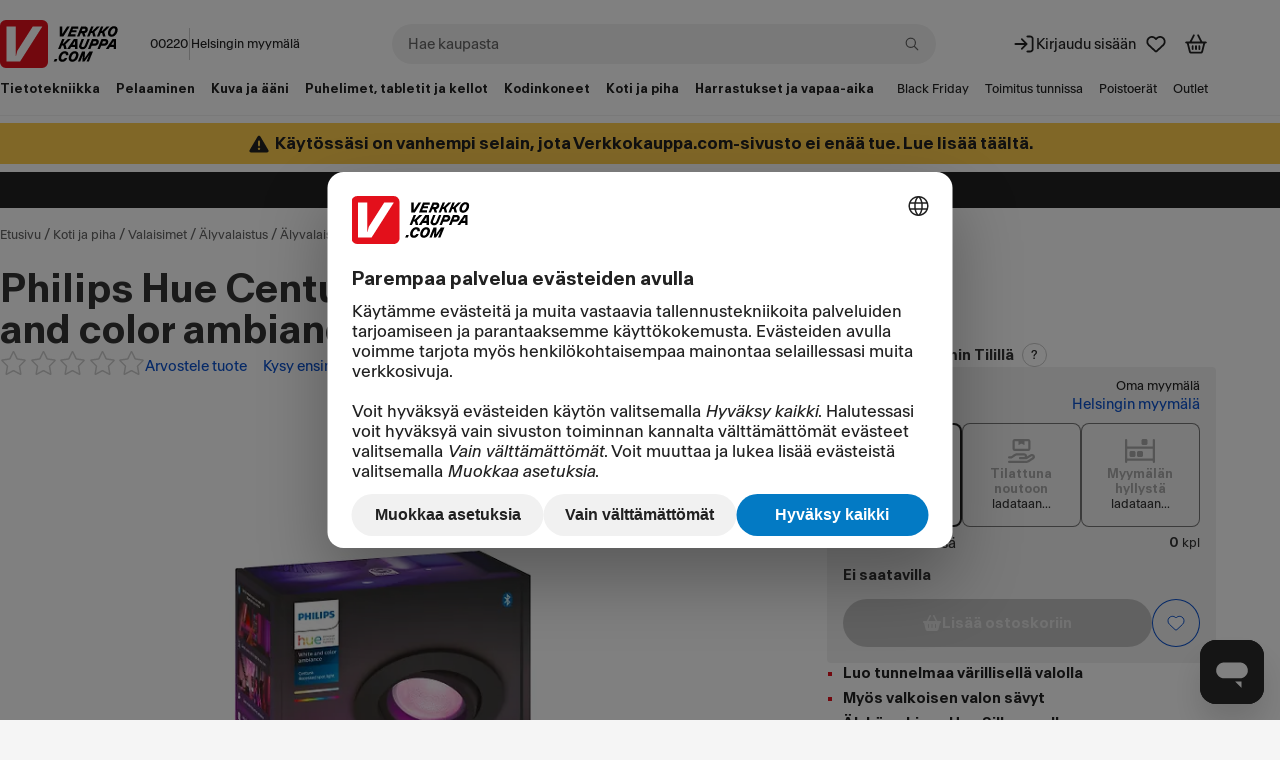

--- FILE ---
content_type: text/html; charset=utf-8
request_url: https://www.verkkokauppa.com/fi/product/725756/Philips-Hue-Centura-alyalasvalo-White-and-color-ambiance-mus
body_size: 124942
content:
<!DOCTYPE html>
<html class="no-js loading" lang="fi">
<head prefix="og: http://ogp.me/ns# fb: http://ogp.me/ns/fb# product: http://ogp.me/ns/product#">
<meta charset="utf-8" />
<link rel="preconnect" href="https://api.verkkokauppa.com"   crossorigin="anonymous"/><link rel="preconnect" href="https://web-api.service.verkkokauppa.com"   crossorigin="anonymous"/><link rel="preconnect" href="https://cdn.verk.net"   crossorigin="anonymous"/><link rel="preconnect" href="https://rr.service.verkkokauppa.com"   crossorigin="anonymous"/><link rel="preconnect" href="https://usage.trackjs.com"   crossorigin="anonymous"/><link rel="preconnect" href="https://privacy-proxy.usercentrics.eu"   crossorigin="anonymous"/><link rel="dns-prefetch" href="https://www.google-analytics.com"   crossorigin="anonymous"/><link rel="dns-prefetch" href="https://www.googletagmanager.com"   crossorigin="anonymous"/><link rel="dns-prefetch" href="https://api.custobar.com"   crossorigin="anonymous"/><link rel="dns-prefetch" href="https://privacy-proxy.usercentrics.eu"   crossorigin="anonymous"/><link rel="preload" href="/fonts/6d5d9da2/gtplanar/gtplanar.woff2"  as="font" crossorigin="anonymous"/><link rel="preload" href="/fonts/6d5d9da2/antarctica/antarctica-regular.woff2"  as="font" crossorigin="anonymous"/><link rel="preload" href="/fonts/6d5d9da2/antarctica/antarctica-semibold.woff2"  as="font" crossorigin="anonymous"/><link rel="preload" href="/assets/build/9121.934b689418.js" nonce="ada43fc25c8ad65fb4fbc9e589dd25c2" as="script" crossorigin="anonymous"/><link rel="preload" href="/assets/build/2123.dcc5457f4e.js" nonce="ada43fc25c8ad65fb4fbc9e589dd25c2" as="script" crossorigin="anonymous"/><link rel="preload" href="/assets/build/4307.1b373e6ef9.js" nonce="ada43fc25c8ad65fb4fbc9e589dd25c2" as="script" crossorigin="anonymous"/><link rel="preload" href="/assets/build/4676.e3006d28a8.js" nonce="ada43fc25c8ad65fb4fbc9e589dd25c2" as="script" crossorigin="anonymous"/><link rel="preload" href="/assets/build/7436.55a914ea80.js" nonce="ada43fc25c8ad65fb4fbc9e589dd25c2" as="script" crossorigin="anonymous"/><link rel="preload" href="/assets/build/2628.3b349b7220.js" nonce="ada43fc25c8ad65fb4fbc9e589dd25c2" as="script" crossorigin="anonymous"/><link rel="preload" href="/assets/build/3962.04c2794655.js" nonce="ada43fc25c8ad65fb4fbc9e589dd25c2" as="script" crossorigin="anonymous"/><link rel="preload" href="/assets/build/5739.91aa274bc1.js" nonce="ada43fc25c8ad65fb4fbc9e589dd25c2" as="script" crossorigin="anonymous"/><link rel="preload" href="/assets/build/9133.344e54c2ec.js" nonce="ada43fc25c8ad65fb4fbc9e589dd25c2" as="script" crossorigin="anonymous"/><link rel="preload" href="/assets/build/6671.c568ad1a19.js" nonce="ada43fc25c8ad65fb4fbc9e589dd25c2" as="script" crossorigin="anonymous"/><link rel="preload" href="/assets/build/4668.1cfc6f8a06.js" nonce="ada43fc25c8ad65fb4fbc9e589dd25c2" as="script" crossorigin="anonymous"/><link rel="preload" href="/assets/build/7897.5c8be87eb8.js" nonce="ada43fc25c8ad65fb4fbc9e589dd25c2" as="script" crossorigin="anonymous"/><link rel="preload" href="/assets/build/1770.3181b67daf.js" nonce="ada43fc25c8ad65fb4fbc9e589dd25c2" as="script" crossorigin="anonymous"/><link rel="preload" href="/assets/build/7043.0ebad3a5a1.js" nonce="ada43fc25c8ad65fb4fbc9e589dd25c2" as="script" crossorigin="anonymous"/><link rel="preload" href="/assets/build/1888.e2dc6c97bd.js" nonce="ada43fc25c8ad65fb4fbc9e589dd25c2" as="script" crossorigin="anonymous"/><link rel="preload" href="/assets/build/7951.37bb7786ac.js" nonce="ada43fc25c8ad65fb4fbc9e589dd25c2" as="script" crossorigin="anonymous"/><link rel="preload" href="/assets/build/1773.aee8ba0666.js" nonce="ada43fc25c8ad65fb4fbc9e589dd25c2" as="script" crossorigin="anonymous"/><link rel="preload" href="/assets/build/6509.248f201872.js" nonce="ada43fc25c8ad65fb4fbc9e589dd25c2" as="script" crossorigin="anonymous"/><link rel="preload" href="/assets/build/7988.0ceab99783.js" nonce="ada43fc25c8ad65fb4fbc9e589dd25c2" as="script" crossorigin="anonymous"/><link rel="preload" href="/assets/build/4279.e816f8307f.js" nonce="ada43fc25c8ad65fb4fbc9e589dd25c2" as="script" crossorigin="anonymous"/><link rel="preload" href="/assets/build/6587.a2305dd5c3.js" nonce="ada43fc25c8ad65fb4fbc9e589dd25c2" as="script" crossorigin="anonymous"/><link rel="preload" href="/assets/build/1927.78c81aa265.js" nonce="ada43fc25c8ad65fb4fbc9e589dd25c2" as="script" crossorigin="anonymous"/><link rel="preload" href="/assets/build/851.8b4deb74df.js" nonce="ada43fc25c8ad65fb4fbc9e589dd25c2" as="script" crossorigin="anonymous"/><link rel="preload" href="/assets/build/4121.62b0212212.js" nonce="ada43fc25c8ad65fb4fbc9e589dd25c2" as="script" crossorigin="anonymous"/><link rel="preload" href="/assets/build/3818.ef8bb1133a.js" nonce="ada43fc25c8ad65fb4fbc9e589dd25c2" as="script" crossorigin="anonymous"/><link rel="preload" href="/assets/build/4240.5a724b7ff5.js" nonce="ada43fc25c8ad65fb4fbc9e589dd25c2" as="script" crossorigin="anonymous"/><link rel="preload" href="/assets/build/6723.600a4ef342.js" nonce="ada43fc25c8ad65fb4fbc9e589dd25c2" as="script" crossorigin="anonymous"/><link rel="preload" href="/assets/build/9777.e86c89e117.js" nonce="ada43fc25c8ad65fb4fbc9e589dd25c2" as="script" crossorigin="anonymous"/><link rel="preload" href="/assets/build/2313.0623833132.js" nonce="ada43fc25c8ad65fb4fbc9e589dd25c2" as="script" crossorigin="anonymous"/><link rel="preload" href="/assets/build/6541.7133380037.js" nonce="ada43fc25c8ad65fb4fbc9e589dd25c2" as="script" crossorigin="anonymous"/><link rel="preload" href="/assets/build/7413.7b37ff5f07.js" nonce="ada43fc25c8ad65fb4fbc9e589dd25c2" as="script" crossorigin="anonymous"/><link rel="preload" href="/assets/build/535.a03495465c.js" nonce="ada43fc25c8ad65fb4fbc9e589dd25c2" as="script" crossorigin="anonymous"/><link rel="preload" href="/assets/build/6734.bcf9cc1eb1.js" nonce="ada43fc25c8ad65fb4fbc9e589dd25c2" as="script" crossorigin="anonymous"/><link rel="preload" href="/assets/build/3403.7da256f52d.js" nonce="ada43fc25c8ad65fb4fbc9e589dd25c2" as="script" crossorigin="anonymous"/><link rel="preload" href="/assets/build/1565.35e27008a5.js" nonce="ada43fc25c8ad65fb4fbc9e589dd25c2" as="script" crossorigin="anonymous"/><link rel="preload" href="/assets/build/7197.c9f0d166a2.js" nonce="ada43fc25c8ad65fb4fbc9e589dd25c2" as="script" crossorigin="anonymous"/><link rel="preload" href="/assets/build/6269.fef8278b1b.js" nonce="ada43fc25c8ad65fb4fbc9e589dd25c2" as="script" crossorigin="anonymous"/><link rel="preload" href="/assets/build/9417.9f3d1fa0d7.js" nonce="ada43fc25c8ad65fb4fbc9e589dd25c2" as="script" crossorigin="anonymous"/><link rel="preload" href="/assets/build/8430.76da8d3a6d.js" nonce="ada43fc25c8ad65fb4fbc9e589dd25c2" as="script" crossorigin="anonymous"/><link rel="preload" href="/assets/build/8316.1b6ab6f468.js" nonce="ada43fc25c8ad65fb4fbc9e589dd25c2" as="script" crossorigin="anonymous"/><link rel="preload" href="/assets/build/26.2925b3dcb4.js" nonce="ada43fc25c8ad65fb4fbc9e589dd25c2" as="script" crossorigin="anonymous"/><link rel="preload" href="/assets/build/9d8b3721c9.css"  as="style" crossorigin="anonymous"/><link rel="preload" href="/assets/build/8430.c39c07a5ea.css"  as="style" crossorigin="anonymous"/><link rel="preload" href="https://web.cmp.usercentrics.eu/ui/loader.js" nonce="ada43fc25c8ad65fb4fbc9e589dd25c2" as="script" crossorigin="anonymous"/><link rel="preload" href="https://privacy-proxy.usercentrics.eu/latest/uc-block.bundle.js" nonce="ada43fc25c8ad65fb4fbc9e589dd25c2" as="script" crossorigin="anonymous"/>
<meta charset="utf-8">
<meta name="viewport" content="width=device-width, initial-scale=1.0, minimum-scale=1.0">
<title>Philips Hue Centura -älyalasvalo, White and color ambiance, musta pyöreä kehys – Verkkokauppa.com</title>
<meta name="theme-color" content="#000000">
<meta name="color-scheme" content="light">
<meta name="apple-mobile-web-app-status-bar-style" content="black">
<meta name="apple-mobile-web-app-capable" content="yes">
<meta name="format-detection" content="telephone=no">
<link rel="manifest" href="/manifest.webmanifest">
<link rel="shortcut icon" href="/favicon.6d5d9da2.ico" type="image/x-icon">
<link rel="apple-touch-icon" href="/assets/static/apple-touch-icon.png">
<link rel="mask-icon" href="/assets/static/apple-mask-icon.svg" color="#E3101B">
<link rel="search" href="/assets/static/opensearch.xml" title="Verkkokauppa.com haku" type="application/opensearchdescription+xml">
<meta http-equiv="Cache-control" content="public, max-age=0, s-maxage=30">
<link rel="canonical" href="https://www.verkkokauppa.com/fi/product/725756/Philips-Hue-Centura-alyalasvalo-White-and-color-ambiance-mus">
<meta property="og:image" content="https://cdn.verk.net/images/53/2_725756-2304x2074.jpg">
<meta property="og:image" content="https://cdn.verk.net/images/16/2_725756-1436x906.jpg">
<meta property="og:image" content="https://cdn.verk.net/images/71/2_725756-1436x906.jpg">
<meta property="og:image" content="https://cdn.verk.net/images/86/2_725756-1249x1410.jpg">
<meta property="og:image" content="https://cdn.verk.net/images/1/2_725756-1249x1410.jpg">
<meta name="description" content="Mustalla Hue Centura -spottivalaisimella luot täydellisen tunnelman joka tilanteeseen. Sopii kattoon upotetuksi valaisimeksi etenkin olo- ja makuuhuo…">
<meta name="robots" content>
<meta property="og:url" content="https://www.verkkokauppa.com/fi/product/725756/Philips-Hue-Centura-alyalasvalo-White-and-color-ambiance-mus">
<meta property="og:site_name" content="Verkkokauppa.com">
<meta property="og:locale" content="fi_FI">
<meta property="og:title" content="Philips Hue Centura -älyalasvalo, White and color ambiance, musta pyöreä kehys">
<meta property="og:description" content="Mustalla Hue Centura -spottivalaisimella luot täydellisen tunnelman joka tilanteeseen. Sopii kattoon upotetuksi valaisimeksi etenkin olo- ja makuuhuoneeseen. White and color ambiance -lampuilla on 16 miljoonaa värivaihtoehtoa, joten vain mielikuvituksesi on rajana">
<meta property="og:type" content="website">
<meta name="twitter:card" content="summary">
<meta name="twitter:site" content="@VerkkokauppaCom">
<meta name="twitter:image" content="https://cdn.verk.net/images/53/2_725756-2304x2074.jpg">
<meta property="fb:app_id" content="153012051430142" />
<meta name="google-site-verification" content="2epQb9O80QAjGO2jUGTIjWFcVKjrEtsAmlwPr7YGJ-Q" />
<meta name="google-site-verification" content="dtzq2S2kFyhNL93wLQmOX5nsFP3weY5F1NUSGEMj_k4" />
<style nonce="">
@font-face {
font-family: 'GTPlanar';  font-weight: 900;
src: url('/fonts/6d5d9da2/gtplanar/gtplanar.woff2') format('woff2'), url('/fonts/6d5d9da2/gtplanar/gtplanar.woff') format('woff');
font-display: fallback;
}
@font-face {
font-family: 'Antarctica';  font-weight: 400;
src: url('/fonts/6d5d9da2/antarctica/antarctica-regular.woff2') format('woff2'), url('/fonts/6d5d9da2/antarctica/antarctica-regular.woff') format('woff');
font-display: swap;
}
@font-face {
font-family: 'Antarctica'; font-style: italic; font-weight: 400;
src: url('/fonts/6d5d9da2/antarctica/antarctica-regular-italic.woff2') format('woff2'), url('/fonts/6d5d9da2/antarctica/antarctica-regular-italic.woff') format('woff');
font-display: swap;
}
@font-face {
font-family: 'Antarctica';  font-weight: 600;
src: url('/fonts/6d5d9da2/antarctica/antarctica-semibold.woff2') format('woff2'), url('/fonts/6d5d9da2/antarctica/antarctica-semibold.woff') format('woff');
font-display: swap;
}</style>
<link data-chunk="client" rel="stylesheet" href="/assets/build/9d8b3721c9.css" crossorigin="anonymous" nonce="">
<link data-chunk="product-images-gallery" rel="stylesheet" href="/assets/build/8430.c39c07a5ea.css" crossorigin="anonymous" nonce="">
<style nonce="" data-styled="true" data-styled-version="5.3.11">.fixBj{display:inline-block;line-height:1;position:relative;vertical-align:middle;font-size:1.5rem;}/*!sc*/
.kdfRgM{display:inline-block;line-height:1;position:relative;vertical-align:middle;font-size:1rem;}/*!sc*/
.hzbwfe{display:inline-block;line-height:1;position:relative;vertical-align:middle;font-size:1rem;margin-top:-0.15em;}/*!sc*/
data-styled.g1[id="icon-sc-td2w5n-0"]{content:"fixBj,kdfRgM,hzbwfe,"}/*!sc*/
.hcxVnj{border:none;-webkit-text-decoration:none;text-decoration:none;background-color:#F1F1F1;border-radius:0.25rem;padding:1rem;padding-top:0.5rem;}/*!sc*/
data-styled.g5[id="sc-fqkvVR"]{content:"hcxVnj,"}/*!sc*/
.ffcYBX{font-family:"Antarctica","Helvetica Neue",Helvetica,Arial,sans-serif;line-height:1;margin:0;font-size:0.75rem;font-weight:400;display:-webkit-inline-box;display:-webkit-inline-flex;display:-ms-inline-flexbox;display:inline-flex;-webkit-box-pack:center;-webkit-justify-content:center;-ms-flex-pack:center;justify-content:center;-webkit-align-items:center;-webkit-box-align:center;-ms-flex-align:center;align-items:center;box-sizing:border-box;-webkit-user-select:none;-moz-user-select:none;-ms-user-select:none;user-select:none;text-align:center;border-style:solid;border-width:0.0625rem;border-radius:999px;padding:0 0.5rem;min-width:1.5rem;height:1.5rem;background-color:#FFFFFF;border-color:#C8C8C8;color:#212121;}/*!sc*/
data-styled.g9[id="sc-kAyceB"]{content:"ffcYBX,"}/*!sc*/
.gmEnwJ{display:-webkit-box;display:-webkit-flex;display:-ms-flexbox;display:flex;-webkit-align-items:stretch;-webkit-box-align:stretch;-ms-flex-align:stretch;align-items:stretch;-webkit-flex-direction:column;-ms-flex-direction:column;flex-direction:column;-webkit-box-pack:start;-webkit-justify-content:start;-ms-flex-pack:start;justify-content:start;gap:1rem;}/*!sc*/
@media only screen and (min-width:1024px){.gmEnwJ{gap:1.5rem;}}/*!sc*/
.bJxHvF{display:-webkit-box;display:-webkit-flex;display:-ms-flexbox;display:flex;-webkit-align-items:stretch;-webkit-box-align:stretch;-ms-flex-align:stretch;align-items:stretch;-webkit-flex-direction:column;-ms-flex-direction:column;flex-direction:column;-webkit-box-pack:start;-webkit-justify-content:start;-ms-flex-pack:start;justify-content:start;gap:1.5rem;}/*!sc*/
.bOzFjo{display:-webkit-box;display:-webkit-flex;display:-ms-flexbox;display:flex;-webkit-align-items:stretch;-webkit-box-align:stretch;-ms-flex-align:stretch;align-items:stretch;-webkit-flex-direction:column;-ms-flex-direction:column;flex-direction:column;-webkit-box-pack:start;-webkit-justify-content:start;-ms-flex-pack:start;justify-content:start;gap:0.5rem;}/*!sc*/
.fjEseJ{display:-webkit-box;display:-webkit-flex;display:-ms-flexbox;display:flex;-webkit-align-items:stretch;-webkit-box-align:stretch;-ms-flex-align:stretch;align-items:stretch;-webkit-flex-direction:column;-ms-flex-direction:column;flex-direction:column;-webkit-box-pack:start;-webkit-justify-content:start;-ms-flex-pack:start;justify-content:start;gap:0;}/*!sc*/
.fLLmmF{display:-webkit-box;display:-webkit-flex;display:-ms-flexbox;display:flex;-webkit-align-items:center;-webkit-box-align:center;-ms-flex-align:center;align-items:center;-webkit-flex-direction:column;-ms-flex-direction:column;flex-direction:column;-webkit-box-pack:center;-webkit-justify-content:center;-ms-flex-pack:center;justify-content:center;gap:0.25rem;}/*!sc*/
.jnYoKb{display:-webkit-box;display:-webkit-flex;display:-ms-flexbox;display:flex;-webkit-align-items:stretch;-webkit-box-align:stretch;-ms-flex-align:stretch;align-items:stretch;-webkit-flex-direction:column;-ms-flex-direction:column;flex-direction:column;-webkit-box-pack:start;-webkit-justify-content:start;-ms-flex-pack:start;justify-content:start;gap:0.125rem;}/*!sc*/
.hDBcPK{display:-webkit-box;display:-webkit-flex;display:-ms-flexbox;display:flex;-webkit-align-items:stretch;-webkit-box-align:stretch;-ms-flex-align:stretch;align-items:stretch;-webkit-flex-direction:column;-ms-flex-direction:column;flex-direction:column;-webkit-box-pack:center;-webkit-justify-content:center;-ms-flex-pack:center;justify-content:center;gap:0;}/*!sc*/
data-styled.g11[id="sc-jXbUNg"]{content:"gmEnwJ,bJxHvF,bOzFjo,fjEseJ,fLLmmF,jnYoKb,hDBcPK,"}/*!sc*/
.lCQnm{display:-webkit-box;display:-webkit-flex;display:-ms-flexbox;display:flex;}/*!sc*/
data-styled.g12[id="sc-dhKdcB"]{content:"lCQnm,"}/*!sc*/
.jrTlPe{display:-webkit-inline-box;display:-webkit-inline-flex;display:-ms-inline-flexbox;display:inline-flex;-webkit-align-items:center;-webkit-box-align:center;-ms-flex-align:center;align-items:center;gap:0.25rem;}/*!sc*/
data-styled.g15[id="sc-jlZhew"]{content:"jrTlPe,"}/*!sc*/
.cOhotf{border:none;cursor:pointer;display:-webkit-inline-box;display:-webkit-inline-flex;display:-ms-inline-flexbox;display:inline-flex;box-sizing:border-box;-webkit-text-decoration:none;text-decoration:none;-webkit-align-items:center;-webkit-box-align:center;-ms-flex-align:center;align-items:center;-webkit-box-pack:center;-webkit-justify-content:center;-ms-flex-pack:center;justify-content:center;border-radius:3.375rem;gap:0.25rem;position:relative;min-height:3rem;padding:0.5rem 2.5rem;font-size:0.875rem;font-weight:600;line-height:1.25;background:#1767F3;color:#FFFFFF;}/*!sc*/
.cOhotf::before{content:"";display:block;width:100%;height:100%;position:absolute;top:50%;left:50%;-webkit-transform:translateX(-50%) translateY(-50%);-ms-transform:translateX(-50%) translateY(-50%);transform:translateX(-50%) translateY(-50%);min-width:3rem;min-height:3rem;}/*!sc*/
.cOhotf svg{width:1.25rem;height:1.25rem;}/*!sc*/
.cOhotf .sc-dAlyuH{right:-0.3125rem;top:-0.25rem;}/*!sc*/
.cOhotf:hover:not(:disabled):not([aria-disabled]){background:#0B51CC;color:#FFFFFF;}/*!sc*/
.cOhotf:active:not(:disabled):not([aria-disabled]){background:#083E9B;color:#FFFFFF;}/*!sc*/
.cOhotf:disabled,.cOhotf[aria-disabled]{cursor:not-allowed;background:rgba(0,0,0,.2);color:rgba(255,255,255,.5);}/*!sc*/
@supports selector(:focus-visible){.cOhotf:focus-visible{outline:none;box-shadow:0px 0px 0px 0.125rem #FFFFFF inset,0px 0px 0px 0.125rem #0B51CC;}}/*!sc*/
@supports not selector(:focus-visible){.cOhotf:focus{outline:none;box-shadow:0px 0px 0px 0.125rem #FFFFFF inset,0px 0px 0px 0.125rem #0B51CC;}}/*!sc*/
@supports selector(:focus-visible){.cOhotf[aria-pressed="true"]:not(:disabled):not([aria-disabled]):focus-visible{outline:none;}}/*!sc*/
@supports not selector(:focus-visible){.cOhotf[aria-pressed="true"]:not(:disabled):not([aria-disabled]):focus{outline:none;}}/*!sc*/
.hckJah{border:none;cursor:pointer;display:-webkit-inline-box;display:-webkit-inline-flex;display:-ms-inline-flexbox;display:inline-flex;box-sizing:border-box;-webkit-text-decoration:none;text-decoration:none;-webkit-align-items:center;-webkit-box-align:center;-ms-flex-align:center;align-items:center;-webkit-box-pack:center;-webkit-justify-content:center;-ms-flex-pack:center;justify-content:center;border-radius:3.375rem;gap:0.25rem;position:relative;min-height:2rem;padding:0.5rem 1rem;font-size:0.75rem;font-weight:600;line-height:1.25;background:transparent;color:#0B51CC;box-shadow:0px 0px 0px 0.0625rem #0B51CC inset;}/*!sc*/
.hckJah::before{content:"";display:block;width:100%;height:100%;position:absolute;top:50%;left:50%;-webkit-transform:translateX(-50%) translateY(-50%);-ms-transform:translateX(-50%) translateY(-50%);transform:translateX(-50%) translateY(-50%);min-width:3rem;min-height:3rem;}/*!sc*/
.hckJah svg{width:1rem;height:1rem;}/*!sc*/
.hckJah .sc-dAlyuH{right:-0.25rem;top:-0.25rem;}/*!sc*/
.hckJah:hover:not(:disabled):not([aria-disabled]){background:rgba(0,0,0,.1);color:#0B51CC;}/*!sc*/
.hckJah:active:not(:disabled):not([aria-disabled]){background:rgba(0,0,0,.2);color:#0B51CC;}/*!sc*/
.hckJah:disabled,.hckJah[aria-disabled]{cursor:not-allowed;background:transparent;color:rgba(0,0,0,.3);box-shadow:0px 0px 0px 0.0625rem rgba(0,0,0,.3) inset;}/*!sc*/
@supports selector(:focus-visible){.hckJah:focus-visible{outline:none;box-shadow:0px 0px 0px 0.125rem #FFFFFF inset,0px 0px 0px 3px #0B51CC inset,0px 0px 0px 0.125rem #0B51CC;}}/*!sc*/
@supports not selector(:focus-visible){.hckJah:focus{outline:none;box-shadow:0px 0px 0px 0.125rem #FFFFFF inset,0px 0px 0px 3px #0B51CC inset,0px 0px 0px 0.125rem #0B51CC;}}/*!sc*/
.hckJah[aria-pressed="true"]:not(:disabled):not([aria-disabled]){background:rgba(0,0,0,.1);color:#0B51CC;box-shadow:0px 0px 0px 0.125rem #FFFFFF inset,0px 0px 0px 0.125rem #0B51CC;}/*!sc*/
@supports selector(:focus-visible){.hckJah[aria-pressed="true"]:not(:disabled):not([aria-disabled]):focus-visible{outline:none;box-shadow:0px 0px 0px 0.125rem #FFFFFF inset,0px 0px 0px 0.125rem #0B51CC,0px 0px 0px 0.25rem #1767F3;}}/*!sc*/
@supports not selector(:focus-visible){.hckJah[aria-pressed="true"]:not(:disabled):not([aria-disabled]):focus{outline:none;box-shadow:0px 0px 0px 0.125rem #FFFFFF inset,0px 0px 0px 0.125rem #0B51CC,0px 0px 0px 0.25rem #1767F3;}}/*!sc*/
.dMDOOI{border:none;cursor:pointer;display:-webkit-inline-box;display:-webkit-inline-flex;display:-ms-inline-flexbox;display:inline-flex;box-sizing:border-box;-webkit-text-decoration:none;text-decoration:none;-webkit-align-items:center;-webkit-box-align:center;-ms-flex-align:center;align-items:center;-webkit-box-pack:center;-webkit-justify-content:center;-ms-flex-pack:center;justify-content:center;border-radius:3.375rem;gap:0.25rem;position:relative;min-height:2rem;padding:0.5rem 1rem;font-size:0.75rem;font-weight:600;line-height:1.25;background:#1767F3;color:#FFFFFF;}/*!sc*/
.dMDOOI::before{content:"";display:block;width:100%;height:100%;position:absolute;top:50%;left:50%;-webkit-transform:translateX(-50%) translateY(-50%);-ms-transform:translateX(-50%) translateY(-50%);transform:translateX(-50%) translateY(-50%);min-width:3rem;min-height:3rem;}/*!sc*/
.dMDOOI svg{width:1rem;height:1rem;}/*!sc*/
.dMDOOI .sc-dAlyuH{right:-0.25rem;top:-0.25rem;}/*!sc*/
.dMDOOI:hover:not(:disabled):not([aria-disabled]){background:#0B51CC;color:#FFFFFF;}/*!sc*/
.dMDOOI:active:not(:disabled):not([aria-disabled]){background:#083E9B;color:#FFFFFF;}/*!sc*/
.dMDOOI:disabled,.dMDOOI[aria-disabled]{cursor:not-allowed;background:rgba(0,0,0,.2);color:rgba(255,255,255,.5);}/*!sc*/
@supports selector(:focus-visible){.dMDOOI:focus-visible{outline:none;box-shadow:0px 0px 0px 0.125rem #FFFFFF inset,0px 0px 0px 0.125rem #0B51CC;}}/*!sc*/
@supports not selector(:focus-visible){.dMDOOI:focus{outline:none;box-shadow:0px 0px 0px 0.125rem #FFFFFF inset,0px 0px 0px 0.125rem #0B51CC;}}/*!sc*/
@supports selector(:focus-visible){.dMDOOI[aria-pressed="true"]:not(:disabled):not([aria-disabled]):focus-visible{outline:none;}}/*!sc*/
@supports not selector(:focus-visible){.dMDOOI[aria-pressed="true"]:not(:disabled):not([aria-disabled]):focus{outline:none;}}/*!sc*/
data-styled.g16[id="sc-cwHptR"]{content:"cOhotf,hckJah,dMDOOI,"}/*!sc*/
.bxnZHn{margin-left:0.25rem;}/*!sc*/
data-styled.g18[id="sc-cPiKLX"]{content:"bxnZHn,"}/*!sc*/
.bRNoZv{display:-webkit-inline-box;display:-webkit-inline-flex;display:-ms-inline-flexbox;display:inline-flex;-webkit-align-items:center;-webkit-box-align:center;-ms-flex-align:center;align-items:center;-webkit-box-pack:center;-webkit-justify-content:center;-ms-flex-pack:center;justify-content:center;-webkit-text-decoration:none;text-decoration:none;border-radius:3.375rem;font-family:"Antarctica","Helvetica Neue",Helvetica,Arial,sans-serif;cursor:pointer;position:relative;height:3rem;padding:0 2.5rem;font-size:0.875rem;font-weight:600;line-height:1.25;}/*!sc*/
.bRNoZv::before{content:"";display:block;width:100%;height:100%;position:absolute;top:50%;left:50%;-webkit-transform:translateX(-50%) translateY(-50%);-ms-transform:translateX(-50%) translateY(-50%);transform:translateX(-50%) translateY(-50%);min-width:3rem;min-height:3rem;}/*!sc*/
.bRNoZv:hover{-webkit-text-decoration:none;text-decoration:none;}/*!sc*/
.bRNoZv:focus,.bRNoZv:focus-visible{outline:none;-webkit-text-decoration:none;text-decoration:none;}/*!sc*/
.bRNoZv svg{width:1.25rem;}/*!sc*/
.bRNoZv,.bRNoZv:link,.bRNoZv:visited{background:#FFFFFF;color:#212121;}/*!sc*/
.bRNoZv:hover{background:#F1F1F1;color:#212121;}/*!sc*/
.bRNoZv:active{background:#C8C8C8;color:#212121;}/*!sc*/
@supports selector(:focus-visible){.bRNoZv:focus-visible{box-shadow:0px 0px 0px 0.125rem #FFFFFF inset,0px 0px 0px 0.125rem #4C89F6;}}/*!sc*/
@supports not selector(:focus-visible){.bRNoZv:focus{box-shadow:0px 0px 0px 0.125rem #FFFFFF inset,0px 0px 0px 0.125rem #4C89F6;}}/*!sc*/
data-styled.g19[id="sc-dLMFU"]{content:"bRNoZv,"}/*!sc*/
.pyjdh{border-radius:3.375rem;font-family:"Antarctica","Helvetica Neue",Helvetica,Arial,sans-serif;border:none;cursor:pointer;padding:0;display:-webkit-box;display:-webkit-flex;display:-ms-flexbox;display:flex;-webkit-box-pack:center;-webkit-justify-content:center;-ms-flex-pack:center;justify-content:center;-webkit-align-items:center;-webkit-box-align:center;-ms-flex-align:center;align-items:center;background:transparent;color:#0B51CC;height:2rem;width:2rem;font-size:0.75rem;font-weight:600;line-height:1.25;position:relative;}/*!sc*/
.pyjdh:hover:not(:disabled):not([aria-disabled]){background:rgba(0,0,0,.1);color:#0B51CC;}/*!sc*/
.pyjdh:active:not(:disabled):not([aria-disabled]){background:rgba(0,0,0,.2);color:#0B51CC;}/*!sc*/
.pyjdh:disabled,.pyjdh[aria-disabled]{cursor:not-allowed;background:transparent;color:rgba(0,0,0,.3);}/*!sc*/
@supports selector(:focus-visible){.pyjdh:focus-visible{outline:none;box-shadow:0px 0px 0px 0.125rem #0B51CC;}}/*!sc*/
@supports not selector(:focus-visible){.pyjdh:focus{outline:none;box-shadow:0px 0px 0px 0.125rem #0B51CC;}}/*!sc*/
@supports selector(:focus-visible){.pyjdh[aria-pressed="true"]:not(:disabled):not([aria-disabled]):focus-visible{outline:none;}}/*!sc*/
@supports not selector(:focus-visible){.pyjdh[aria-pressed="true"]:not(:disabled):not([aria-disabled]):focus{outline:none;}}/*!sc*/
.pyjdh svg{display:block;width:1rem;height:1rem;}/*!sc*/
.pyjdh .sc-eDPEul{right:-0.25rem;top:-0.25rem;}/*!sc*/
.pyjdh::before{content:"";display:block;width:100%;height:100%;position:absolute;top:50%;left:50%;-webkit-transform:translateX(-50%) translateY(-50%);-ms-transform:translateX(-50%) translateY(-50%);transform:translateX(-50%) translateY(-50%);min-width:2.75rem;min-height:2.75rem;}/*!sc*/
.NEess{border-radius:3.375rem;font-family:"Antarctica","Helvetica Neue",Helvetica,Arial,sans-serif;border:none;cursor:pointer;padding:0;display:-webkit-box;display:-webkit-flex;display:-ms-flexbox;display:flex;-webkit-box-pack:center;-webkit-justify-content:center;-ms-flex-pack:center;justify-content:center;-webkit-align-items:center;-webkit-box-align:center;-ms-flex-align:center;align-items:center;background:#FFFFFF;color:#0B51CC;box-shadow:0px 0px 0px 0.0625rem #0B51CC inset;height:2rem;width:2rem;font-size:0.75rem;font-weight:600;line-height:1.25;position:relative;}/*!sc*/
.NEess:hover:not(:disabled):not([aria-disabled]){background:#F1F1F1;color:#0B51CC;}/*!sc*/
.NEess:active:not(:disabled):not([aria-disabled]){background:#C8C8C8;color:#0B51CC;}/*!sc*/
.NEess:disabled,.NEess[aria-disabled]{cursor:not-allowed;background:transparent;color:rgba(0,0,0,.3);box-shadow:0px 0px 0px 0.0625rem rgba(0,0,0,.3) inset;}/*!sc*/
@supports selector(:focus-visible){.NEess:focus-visible{outline:none;box-shadow:0px 0px 0px 0.125rem #FFFFFF inset,0px 0px 0px 3px #0B51CC inset,0px 0px 0px 0.125rem #0B51CC;}}/*!sc*/
@supports not selector(:focus-visible){.NEess:focus{outline:none;box-shadow:0px 0px 0px 0.125rem #FFFFFF inset,0px 0px 0px 3px #0B51CC inset,0px 0px 0px 0.125rem #0B51CC;}}/*!sc*/
@supports selector(:focus-visible){.NEess[aria-pressed="true"]:not(:disabled):not([aria-disabled]):focus-visible{outline:none;}}/*!sc*/
@supports not selector(:focus-visible){.NEess[aria-pressed="true"]:not(:disabled):not([aria-disabled]):focus{outline:none;}}/*!sc*/
.NEess svg{display:block;width:1rem;height:1rem;}/*!sc*/
.NEess .sc-eDPEul{right:-0.25rem;top:-0.25rem;}/*!sc*/
.NEess::before{content:"";display:block;width:100%;height:100%;position:absolute;top:50%;left:50%;-webkit-transform:translateX(-50%) translateY(-50%);-ms-transform:translateX(-50%) translateY(-50%);transform:translateX(-50%) translateY(-50%);min-width:2.75rem;min-height:2.75rem;}/*!sc*/
.jaEWMG{border-radius:3.375rem;font-family:"Antarctica","Helvetica Neue",Helvetica,Arial,sans-serif;border:none;cursor:pointer;padding:0;display:-webkit-box;display:-webkit-flex;display:-ms-flexbox;display:flex;-webkit-box-pack:center;-webkit-justify-content:center;-ms-flex-pack:center;justify-content:center;-webkit-align-items:center;-webkit-box-align:center;-ms-flex-align:center;align-items:center;background:transparent;color:#0B51CC;box-shadow:0px 0px 0px 0.0625rem #0B51CC inset;height:3rem;width:3rem;font-size:0.875rem;font-weight:600;line-height:1.25;position:relative;}/*!sc*/
.jaEWMG:hover:not(:disabled):not([aria-disabled]){background:rgba(0,0,0,.1);color:#0B51CC;}/*!sc*/
.jaEWMG:active:not(:disabled):not([aria-disabled]){background:rgba(0,0,0,.2);color:#0B51CC;}/*!sc*/
.jaEWMG:disabled,.jaEWMG[aria-disabled]{cursor:not-allowed;background:transparent;color:rgba(0,0,0,.3);box-shadow:0px 0px 0px 0.0625rem rgba(0,0,0,.3) inset;}/*!sc*/
@supports selector(:focus-visible){.jaEWMG:focus-visible{outline:none;box-shadow:0px 0px 0px 0.125rem #FFFFFF inset,0px 0px 0px 3px #0B51CC inset,0px 0px 0px 0.125rem #0B51CC;}}/*!sc*/
@supports not selector(:focus-visible){.jaEWMG:focus{outline:none;box-shadow:0px 0px 0px 0.125rem #FFFFFF inset,0px 0px 0px 3px #0B51CC inset,0px 0px 0px 0.125rem #0B51CC;}}/*!sc*/
.jaEWMG[aria-pressed="true"]:not(:disabled):not([aria-disabled]){background:rgba(0,0,0,.1);color:#0B51CC;box-shadow:0px 0px 0px 0.125rem #FFFFFF inset,0px 0px 0px 0.125rem #0B51CC;}/*!sc*/
@supports selector(:focus-visible){.jaEWMG[aria-pressed="true"]:not(:disabled):not([aria-disabled]):focus-visible{outline:none;box-shadow:0px 0px 0px 0.125rem #FFFFFF inset,0px 0px 0px 0.125rem #0B51CC,0px 0px 0px 0.25rem #1767F3;}}/*!sc*/
@supports not selector(:focus-visible){.jaEWMG[aria-pressed="true"]:not(:disabled):not([aria-disabled]):focus{outline:none;box-shadow:0px 0px 0px 0.125rem #FFFFFF inset,0px 0px 0px 0.125rem #0B51CC,0px 0px 0px 0.25rem #1767F3;}}/*!sc*/
.jaEWMG svg{display:block;width:1.25rem;height:1.25rem;}/*!sc*/
.jaEWMG .sc-eDPEul{right:-0.3125rem;top:-0.25rem;}/*!sc*/
.jaEWMG::before{content:"";display:block;width:100%;height:100%;position:absolute;top:50%;left:50%;-webkit-transform:translateX(-50%) translateY(-50%);-ms-transform:translateX(-50%) translateY(-50%);transform:translateX(-50%) translateY(-50%);min-width:3rem;min-height:3rem;}/*!sc*/
data-styled.g21[id="sc-eldPxv"]{content:"pyjdh,NEess,jaEWMG,"}/*!sc*/
.fLRieI{display:-webkit-box;display:-webkit-flex;display:-ms-flexbox;display:flex;-webkit-flex-direction:column;-ms-flex-direction:column;flex-direction:column;}/*!sc*/
data-styled.g23[id="sc-gFqAkR"]{content:"fLRieI,"}/*!sc*/
.hWkGGM{display:-webkit-box;display:-webkit-flex;display:-ms-flexbox;display:flex;margin:0;}/*!sc*/
data-styled.g27[id="sc-fUnMCh"]{content:"hWkGGM,"}/*!sc*/
.dXelzB{position:relative;}/*!sc*/
.dXelzB .sc-hzhJZQ{position:absolute;top:calc(50% - 2rem / 2);left:1.5rem;z-index:1;}/*!sc*/
.dXelzB .sc-hzhJZQ:not(:focus){border:0;-webkit-clip:rect(0 0 0 0);clip:rect(0 0 0 0);height:1px;width:1px;overflow:hidden;padding:0;position:absolute;white-space:nowrap;}/*!sc*/
.dXelzB .sc-fPXMVe{-webkit-transition:0.2s ease-in-out opacity;transition:0.2s ease-in-out opacity;opacity:0;position:absolute;top:50%;-webkit-transform:translateY(-50%);-ms-transform:translateY(-50%);transform:translateY(-50%);z-index:1;}/*!sc*/
@media (prefers-reduced-motion){.dXelzB .sc-fPXMVe{-webkit-transition-duration:0s;transition-duration:0s;}}/*!sc*/
.dXelzB .sc-fPXMVe:first-of-type{left:1rem;}/*!sc*/
.dXelzB .sc-fPXMVe:last-of-type{right:1rem;}/*!sc*/
.dXelzB .sc-feUZmu{-webkit-transition:0.2s ease-in-out opacity;transition:0.2s ease-in-out opacity;opacity:0;}/*!sc*/
@media (prefers-reduced-motion){.dXelzB .sc-feUZmu{-webkit-transition-duration:0s;transition-duration:0s;}}/*!sc*/
.dXelzB .sc-feUZmu.dragging{opacity:1;}/*!sc*/
.dXelzB:hover .sc-fPXMVe{opacity:1;}/*!sc*/
.dXelzB:hover .sc-feUZmu{opacity:1;}/*!sc*/
data-styled.g30[id="sc-hmdomO"]{content:"dXelzB,"}/*!sc*/
.crKTRa{display:-webkit-box;display:-webkit-flex;display:-ms-flexbox;display:flex;overflow-x:auto;position:relative;margin:-8px 0 -8px -8px;-webkit-scrollbar-width:thin;-moz-scrollbar-width:thin;-ms-scrollbar-width:thin;scrollbar-width:thin;-ms-overflow-style:auto;}/*!sc*/
.crKTRa .sc-fUnMCh{padding:8px 0;}/*!sc*/
.crKTRa .sc-gFqAkR{margin:0;padding:0 8px;}/*!sc*/
.crKTRa .sc-gFqAkR:first-child{padding-left:8px;}/*!sc*/
.crKTRa .sc-gFqAkR:last-child{padding-right:8px;}/*!sc*/
.esMgUJ{display:-webkit-box;display:-webkit-flex;display:-ms-flexbox;display:flex;overflow-x:auto;position:relative;-webkit-scrollbar-width:none;-moz-scrollbar-width:none;-ms-scrollbar-width:none;scrollbar-width:none;-ms-overflow-style:none;}/*!sc*/
.esMgUJ .sc-fUnMCh{padding:8px 0;}/*!sc*/
.esMgUJ .sc-gFqAkR{margin:0;padding:0 8px;}/*!sc*/
.esMgUJ .sc-gFqAkR:first-child{padding-left:8px;}/*!sc*/
.esMgUJ .sc-gFqAkR:last-child{padding-right:8px;}/*!sc*/
.esMgUJ::-webkit-scrollbar{display:none;}/*!sc*/
data-styled.g31[id="sc-bXCLTC"]{content:"crKTRa,esMgUJ,"}/*!sc*/
.hQghIo{font-family:"Antarctica","Helvetica Neue",Helvetica,Arial,sans-serif;line-height:1.25;margin:0;font-size:0.875rem;font-weight:600;display:block;font-family:"Antarctica","Helvetica Neue",Helvetica,Arial,sans-serif;line-height:1.25;margin:0;font-size:0.75rem;font-weight:600;}/*!sc*/
.hQghIo,.hQghIo .sc-jsJBEP,.hQghIo .sc-eeDRCY{color:rgba(0,0,0,.3);cursor:default;}/*!sc*/
data-styled.g34[id="sc-koXPp"]{content:"hQghIo,"}/*!sc*/
.evkrqU{background-color:#F1F1F1;color:#212121;font-family:"Antarctica","Helvetica Neue",Helvetica,Arial,sans-serif;font-weight:400;line-height:1.25;border-radius:999px;box-sizing:border-box;-webkit-box-flex:1;-webkit-flex-grow:1;-ms-flex-positive:1;flex-grow:1;outline:none;padding-right:2rem;padding-left:1rem;-webkit-transition:all 0.125s ease-in-out;transition:all 0.125s ease-in-out;width:0;border:none;text-overflow:ellipsis;}/*!sc*/
@media (prefers-reduced-motion){.evkrqU{-webkit-transition-duration:0s;transition-duration:0s;}}/*!sc*/
.evkrqU:focus{box-shadow:0px 0px 0px 0.125rem #0B51CC inset;background:#FFFFFF;}/*!sc*/
.evkrqU::-webkit-input-placeholder{color:#656565;text-shadow:none;opacity:1;}/*!sc*/
.evkrqU::-moz-placeholder{color:#656565;text-shadow:none;opacity:1;}/*!sc*/
.evkrqU:-ms-input-placeholder{color:#656565;text-shadow:none;opacity:1;}/*!sc*/
.evkrqU::placeholder{color:#656565;text-shadow:none;opacity:1;}/*!sc*/
.evkrqU::-webkit-search-decoration,.evkrqU::-webkit-search-cancel-button{display:none;}/*!sc*/
.evkrqU::ms-clear{display:none;height:0;width:0;}/*!sc*/
data-styled.g39[id="sc-dtInlm"]{content:"evkrqU,"}/*!sc*/
.dPmBQM{display:-webkit-box;display:-webkit-flex;display:-ms-flexbox;display:flex;-webkit-align-self:center;-ms-flex-item-align:center;align-self:center;height:2rem;position:absolute;right:0.5rem;z-index:1;}/*!sc*/
.dPmBQM .sc-eldPxv::before{min-width:auto;}/*!sc*/
data-styled.g40[id="sc-kOPcWz"]{content:"dPmBQM,"}/*!sc*/
.dVszMr{color:#0B51CC;}/*!sc*/
.dVszMr:disabled,.dVszMr[aria-disabled]{color:#656565;}/*!sc*/
.dVszMr:hover:not(:active):not(:disabled):not([aria-disabled]){background:transparent;}/*!sc*/
.dVszMr[aria-disabled='true']:not(:focus){background-color:transparent;pointer-events:none;}/*!sc*/
data-styled.g42[id="sc-eBMEME"]{content:"dVszMr,"}/*!sc*/
.cxWlqe{display:-webkit-box;display:-webkit-flex;display:-ms-flexbox;display:flex;-webkit-box-flex:1;-webkit-flex-grow:1;-ms-flex-positive:1;flex-grow:1;position:relative;min-height:2.5rem;}/*!sc*/
.cxWlqe input{font-size:0.875rem;}/*!sc*/
data-styled.g43[id="sc-dCFHLb"]{content:"cxWlqe,"}/*!sc*/
.gjVFew{font-family:"Antarctica","Helvetica Neue",Helvetica,Arial,sans-serif;font-weight:600;line-height:1.1;margin:0;font-size:1.5rem;}/*!sc*/
@media only screen and (min-width:1280px){.gjVFew{font-size:2.375rem;}}/*!sc*/
data-styled.g44[id="sc-fhzFiK"]{content:"gjVFew,"}/*!sc*/
.jPWRvO{font-family:"Antarctica","Helvetica Neue",Helvetica,Arial,sans-serif;font-weight:600;line-height:1.1;margin:0;font-size:1.25rem;}/*!sc*/
@media only screen and (min-width:1280px){.jPWRvO{font-size:1.875rem;}}/*!sc*/
data-styled.g45[id="sc-jxOSlx"]{content:"jPWRvO,"}/*!sc*/
.kljPSi{display:inline-block;font-family:"Antarctica","Helvetica Neue",Helvetica,Arial,sans-serif;line-height:1.25;margin:0;font-size:0.875rem;font-weight:400;}/*!sc*/
.jXcgom{display:inline-block;font-family:"Antarctica","Helvetica Neue",Helvetica,Arial,sans-serif;line-height:1.25;margin:0;font-size:0.875rem;font-weight:400;font-family:"Antarctica","Helvetica Neue",Helvetica,Arial,sans-serif;line-height:1.25;margin:0;font-size:0.75rem;font-weight:400;font-weight:600;}/*!sc*/
.ekrFML{display:inline-block;font-family:"Antarctica","Helvetica Neue",Helvetica,Arial,sans-serif;line-height:1.25;margin:0;font-size:0.875rem;font-weight:400;font-family:"Antarctica","Helvetica Neue",Helvetica,Arial,sans-serif;line-height:1.25;margin:0;font-size:0.75rem;font-weight:400;}/*!sc*/
.fXmZob{display:inline-block;font-family:"Antarctica","Helvetica Neue",Helvetica,Arial,sans-serif;line-height:1.25;margin:0;font-size:0.875rem;font-weight:400;font-family:"Antarctica","Helvetica Neue",Helvetica,Arial,sans-serif;line-height:1.25;margin:0;font-weight:400;font-size:1rem;font-weight:600;}/*!sc*/
.hOFTQj{display:inline-block;font-family:"Antarctica","Helvetica Neue",Helvetica,Arial,sans-serif;line-height:1.25;margin:0;font-size:0.875rem;font-weight:400;font-weight:600;}/*!sc*/
.yHder{display:inline-block;font-family:"Antarctica","Helvetica Neue",Helvetica,Arial,sans-serif;line-height:1.25;margin:0;font-size:0.875rem;font-weight:400;font-family:"Antarctica","Helvetica Neue",Helvetica,Arial,sans-serif;line-height:1.25;margin:0;font-size:0.75rem;font-weight:400;color:#212121;}/*!sc*/
.kIgMdz{display:inline-block;font-family:"Antarctica","Helvetica Neue",Helvetica,Arial,sans-serif;line-height:1.25;margin:0;font-size:0.875rem;font-weight:400;font-family:"Antarctica","Helvetica Neue",Helvetica,Arial,sans-serif;line-height:1.25;margin:0;font-size:0.875rem;font-weight:400;}/*!sc*/
.bjCEqD{display:inline-block;font-family:"Antarctica","Helvetica Neue",Helvetica,Arial,sans-serif;line-height:1.25;margin:0;font-size:0.875rem;font-weight:400;font-weight:600;color:#212121;}/*!sc*/
.egQDgK{display:inline-block;font-family:"Antarctica","Helvetica Neue",Helvetica,Arial,sans-serif;line-height:1.25;margin:0;font-size:0.875rem;font-weight:400;color:#C8C8C8;}/*!sc*/
data-styled.g55[id="sc-hknOHE"]{content:"kljPSi,jXcgom,ekrFML,fXmZob,hOFTQj,yHder,kIgMdz,bjCEqD,egQDgK,"}/*!sc*/
.dKJevZ{display:-webkit-box;display:-webkit-flex;display:-ms-flexbox;display:flex;-webkit-align-items:center;-webkit-box-align:center;-ms-flex-align:center;align-items:center;-webkit-flex-wrap:nowrap;-ms-flex-wrap:nowrap;flex-wrap:nowrap;-webkit-box-pack:start;-webkit-justify-content:start;-ms-flex-pack:start;justify-content:start;}/*!sc*/
.dKzCuJ{display:-webkit-box;display:-webkit-flex;display:-ms-flexbox;display:flex;-webkit-align-items:center;-webkit-box-align:center;-ms-flex-align:center;align-items:center;-webkit-flex-wrap:wrap;-ms-flex-wrap:wrap;flex-wrap:wrap;-webkit-box-pack:justify;-webkit-justify-content:space-between;-ms-flex-pack:justify;justify-content:space-between;gap:0.5rem;}/*!sc*/
.xNXrI{display:-webkit-box;display:-webkit-flex;display:-ms-flexbox;display:flex;-webkit-align-items:stretch;-webkit-box-align:stretch;-ms-flex-align:stretch;align-items:stretch;-webkit-flex-wrap:wrap;-ms-flex-wrap:wrap;flex-wrap:wrap;-webkit-box-pack:start;-webkit-justify-content:start;-ms-flex-pack:start;justify-content:start;gap:0.25rem;}/*!sc*/
.jjDMmL{display:-webkit-box;display:-webkit-flex;display:-ms-flexbox;display:flex;-webkit-align-items:stretch;-webkit-box-align:stretch;-ms-flex-align:stretch;align-items:stretch;-webkit-flex-wrap:wrap;-ms-flex-wrap:wrap;flex-wrap:wrap;-webkit-box-pack:start;-webkit-justify-content:start;-ms-flex-pack:start;justify-content:start;gap:1.5rem;}/*!sc*/
.gMCvUm{display:-webkit-box;display:-webkit-flex;display:-ms-flexbox;display:flex;-webkit-align-items:stretch;-webkit-box-align:stretch;-ms-flex-align:stretch;align-items:stretch;-webkit-flex-wrap:nowrap;-ms-flex-wrap:nowrap;flex-wrap:nowrap;-webkit-box-pack:start;-webkit-justify-content:start;-ms-flex-pack:start;justify-content:start;gap:1.5rem;}/*!sc*/
.YUctM{display:-webkit-box;display:-webkit-flex;display:-ms-flexbox;display:flex;-webkit-align-items:center;-webkit-box-align:center;-ms-flex-align:center;align-items:center;-webkit-flex-wrap:wrap;-ms-flex-wrap:wrap;flex-wrap:wrap;-webkit-box-pack:start;-webkit-justify-content:start;-ms-flex-pack:start;justify-content:start;gap:0.25rem;}/*!sc*/
.hIwaoi{display:-webkit-box;display:-webkit-flex;display:-ms-flexbox;display:flex;-webkit-align-items:center;-webkit-box-align:center;-ms-flex-align:center;align-items:center;-webkit-flex-wrap:nowrap;-ms-flex-wrap:nowrap;flex-wrap:nowrap;-webkit-box-pack:justify;-webkit-justify-content:space-between;-ms-flex-pack:justify;justify-content:space-between;gap:0.25rem;}/*!sc*/
.fKztLt{display:-webkit-box;display:-webkit-flex;display:-ms-flexbox;display:flex;-webkit-align-items:stretch;-webkit-box-align:stretch;-ms-flex-align:stretch;align-items:stretch;-webkit-flex-wrap:nowrap;-ms-flex-wrap:nowrap;flex-wrap:nowrap;-webkit-box-pack:start;-webkit-justify-content:start;-ms-flex-pack:start;justify-content:start;gap:0.25rem;}/*!sc*/
.loiZrU{display:-webkit-box;display:-webkit-flex;display:-ms-flexbox;display:flex;-webkit-align-items:center;-webkit-box-align:center;-ms-flex-align:center;align-items:center;-webkit-flex-wrap:nowrap;-ms-flex-wrap:nowrap;flex-wrap:nowrap;-webkit-box-pack:justify;-webkit-justify-content:space-between;-ms-flex-pack:justify;justify-content:space-between;gap:0.5rem;}/*!sc*/
data-styled.g56[id="sc-uVWWZ"]{content:"dKJevZ,dKzCuJ,xNXrI,jjDMmL,gMCvUm,YUctM,hIwaoi,fKztLt,loiZrU,"}/*!sc*/
.gzXXYm{border:0;-webkit-clip:rect(0 0 0 0);clip:rect(0 0 0 0);height:1px;width:1px;overflow:hidden;padding:0;position:absolute;white-space:nowrap;}/*!sc*/
data-styled.g69[id="sc-hIUJlX"]{content:"gzXXYm,"}/*!sc*/
.fqPEsF{font-weight:600;}/*!sc*/
data-styled.g71[id="sc-dZoequ"]{content:"fqPEsF,"}/*!sc*/
.fRNbWL{font-family:"Antarctica","Helvetica Neue",Helvetica,Arial,sans-serif;}/*!sc*/
.fRNbWL > span{display:-webkit-box;display:-webkit-flex;display:-ms-flexbox;display:flex;-webkit-align-items:baseline;-webkit-box-align:baseline;-ms-flex-align:baseline;align-items:baseline;gap:0.25rem;-webkit-flex-wrap:wrap;-ms-flex-wrap:wrap;flex-wrap:wrap;}/*!sc*/
.fRNbWL small abbr{color:#212121;cursor:help;font-style:none;-webkit-text-decoration:none;text-decoration:none;display:inline-block;}/*!sc*/
.fRNbWL small data{color:#656565;}/*!sc*/
.fRNbWL data{white-space:nowrap;}/*!sc*/
.fRNbWL s{position:relative;-webkit-text-decoration:none;text-decoration:none;}/*!sc*/
.fRNbWL s::after{bottom:0.5em;content:"";display:block;height:1px;left:0;position:absolute;width:100%;background:#656565;}/*!sc*/
.fRNbWL .sc-dZoequ{font-size:2.5rem;-webkit-letter-spacing:-0.075rem;-moz-letter-spacing:-0.075rem;-ms-letter-spacing:-0.075rem;letter-spacing:-0.075rem;}/*!sc*/
.fRNbWL .sc-dZoequ small{font-size:2rem;-webkit-letter-spacing:-0.06rem;-moz-letter-spacing:-0.06rem;-ms-letter-spacing:-0.06rem;letter-spacing:-0.06rem;}/*!sc*/
.fRNbWL abbr{font-size:1rem;-webkit-letter-spacing:-0.03rem;-moz-letter-spacing:-0.03rem;-ms-letter-spacing:-0.03rem;letter-spacing:-0.03rem;}/*!sc*/
.fRNbWL .sc-jnOGJG,.fRNbWL s{font-size:1rem;-webkit-letter-spacing:-0.03rem;-moz-letter-spacing:-0.03rem;-ms-letter-spacing:-0.03rem;letter-spacing:-0.03rem;}/*!sc*/
.fRNbWL .sc-jnOGJG > small,.fRNbWL s > small{font-size:1rem;-webkit-letter-spacing:-0.03rem;-moz-letter-spacing:-0.03rem;-ms-letter-spacing:-0.03rem;letter-spacing:-0.03rem;}/*!sc*/
.fRNbWL .sc-dZoequ{color:#E3101B;}/*!sc*/
.fRNbWL .sc-jnOGJG{color:#656565;}/*!sc*/
.fRNbWL small abbr{color:#212121;}/*!sc*/
.fRNbWL s::after{background:#656565;}/*!sc*/
.bktNXe{font-family:"Antarctica","Helvetica Neue",Helvetica,Arial,sans-serif;}/*!sc*/
.bktNXe > span{display:-webkit-box;display:-webkit-flex;display:-ms-flexbox;display:flex;-webkit-align-items:baseline;-webkit-box-align:baseline;-ms-flex-align:baseline;align-items:baseline;gap:0.25rem;-webkit-flex-wrap:wrap;-ms-flex-wrap:wrap;flex-wrap:wrap;}/*!sc*/
.bktNXe small abbr{color:#212121;cursor:help;font-style:none;-webkit-text-decoration:none;text-decoration:none;display:inline-block;}/*!sc*/
.bktNXe small data{color:#656565;}/*!sc*/
.bktNXe data{white-space:nowrap;}/*!sc*/
.bktNXe s{position:relative;-webkit-text-decoration:none;text-decoration:none;}/*!sc*/
.bktNXe s::after{bottom:0.5em;content:"";display:block;height:1px;left:0;position:absolute;width:100%;background:#656565;}/*!sc*/
.bktNXe .sc-dZoequ{font-size:1rem;-webkit-letter-spacing:-0.03rem;-moz-letter-spacing:-0.03rem;-ms-letter-spacing:-0.03rem;letter-spacing:-0.03rem;}/*!sc*/
.bktNXe .sc-jnOGJG,.bktNXe s{font-size:0.75rem;-webkit-letter-spacing:-0.0225rem;-moz-letter-spacing:-0.0225rem;-ms-letter-spacing:-0.0225rem;letter-spacing:-0.0225rem;}/*!sc*/
.bktNXe small{font-size:0.75rem;-webkit-letter-spacing:-0.0225rem;-moz-letter-spacing:-0.0225rem;-ms-letter-spacing:-0.0225rem;letter-spacing:-0.0225rem;}/*!sc*/
.bktNXe .sc-dZoequ{color:#E3101B;}/*!sc*/
.bktNXe .sc-jnOGJG{color:#656565;}/*!sc*/
.bktNXe small abbr{color:#212121;}/*!sc*/
.bktNXe s::after{background:#656565;}/*!sc*/
data-styled.g72[id="sc-eZkCL"]{content:"fRNbWL,bktNXe,"}/*!sc*/
.cXsMWJ{position:relative;z-index:3;-webkit-transition-property:max-height;transition-property:max-height;-webkit-transition-duration:0s;transition-duration:0s;-webkit-transition-delay:0s;transition-delay:0s;-webkit-transition-timing-function:ease-in-out;transition-timing-function:ease-in-out;max-height:2.5rem;width:100%;max-width:100%;}/*!sc*/
data-styled.g75[id="sc-kAkpmW"]{content:"cXsMWJ,"}/*!sc*/
.cgAvHT{--stm-container-max-width:1552px;--stm-container-gap:8px;box-sizing:content-box;margin-inline:auto;width:min(var(--stm-container-max-width),100% - var(--stm-container-gap) * 2);}/*!sc*/
@media only screen and (min-width:360px){.cgAvHT{--stm-container-gap:16px;}}/*!sc*/
@media only screen and (min-width:768px){.cgAvHT{--stm-container-gap:24px;}}/*!sc*/
@media only screen and (min-width:1280px){.cgAvHT{--stm-container-gap:32px;}}/*!sc*/
@media only screen and (min-width:1440px){.cgAvHT{--stm-container-gap:48px;}}/*!sc*/
.ddYNSs{--stm-container-max-width:1552px;--stm-container-gap:8px;box-sizing:content-box;margin-inline:auto;width:min(var(--stm-container-max-width),100%);}/*!sc*/
@media only screen and (min-width:360px){.ddYNSs{--stm-container-gap:16px;}}/*!sc*/
@media only screen and (min-width:768px){.ddYNSs{--stm-container-gap:24px;}}/*!sc*/
@media only screen and (min-width:1280px){.ddYNSs{--stm-container-gap:32px;}}/*!sc*/
@media only screen and (min-width:1440px){.ddYNSs{--stm-container-gap:48px;}}/*!sc*/
@media only screen and (min-width:1553px){.ddYNSs{width:min(var(--stm-container-max-width),100% - var(--stm-container-gap) * 2);}}/*!sc*/
.evWGrp{--stm-container-max-width:1552px;--stm-container-gap:8px;box-sizing:content-box;margin-inline:auto;width:min(var(--stm-container-max-width),100% - var(--stm-container-gap));padding-inline-start:var(--stm-container-gap);}/*!sc*/
@media only screen and (min-width:360px){.evWGrp{--stm-container-gap:16px;}}/*!sc*/
@media only screen and (min-width:768px){.evWGrp{--stm-container-gap:24px;}}/*!sc*/
@media only screen and (min-width:1280px){.evWGrp{--stm-container-gap:32px;}}/*!sc*/
@media only screen and (min-width:1440px){.evWGrp{--stm-container-gap:48px;}}/*!sc*/
@media only screen and (min-width:1601px){.evWGrp{padding-inline-start:0px;width:min(var(--stm-container-max-width),100% - var(--stm-container-gap) * 2);}}/*!sc*/
data-styled.g79[id="sc-fvtFIe"]{content:"cgAvHT,ddYNSs,evWGrp,"}/*!sc*/
.ewmlYK{display:grid;grid-template-columns:repeat(12,1fr);grid-gap:1rem;grid-gap:1.5rem;}/*!sc*/
@media only screen and (min-width:1280px){.ewmlYK{grid-gap:1.5rem;}}/*!sc*/
@media only screen and (min-width:1024px){.ewmlYK{grid-gap:1rem;}}/*!sc*/
@media only screen and (min-width:1280px){.ewmlYK{grid-gap:1.5rem;}}/*!sc*/
.ewmlYK > :first-child{grid-column:span 12;}/*!sc*/
@media only screen and (min-width:1024px){.ewmlYK > :first-child{grid-column:1/8;}}/*!sc*/
@media only screen and (min-width:1280px){.ewmlYK > :first-child{grid-column:1/9;}}/*!sc*/
.ewmlYK > :last-child{grid-column:span 12;}/*!sc*/
@media only screen and (min-width:1024px){.ewmlYK > :last-child{grid-column:8/13;}}/*!sc*/
@media only screen and (min-width:1280px){.ewmlYK > :last-child{grid-column:9/13;}}/*!sc*/
.hIXa-DL{display:grid;grid-template-columns:repeat(12,1fr);grid-gap:1rem;}/*!sc*/
@media only screen and (min-width:1280px){.hIXa-DL{grid-gap:1.5rem;}}/*!sc*/
data-styled.g121[id="sc-bDpDS"]{content:"ewmlYK,hIXa-DL,"}/*!sc*/
.kBTSFc{cursor:pointer;position:relative;}/*!sc*/
.kBTSFc::before{content:"";display:block;width:100%;height:100%;position:absolute;top:50%;left:50%;-webkit-transform:translateX(-50%) translateY(-50%);-ms-transform:translateX(-50%) translateY(-50%);transform:translateX(-50%) translateY(-50%);min-width:3rem;min-height:3rem;}/*!sc*/
.kBTSFc:hover{background-color:rgba(0,0,0,.04);}/*!sc*/
.kBTSFc:active{background-color:rgba(0,0,0,.1);}/*!sc*/
@supports selector(:focus-visible){.kBTSFc:focus-visible{outline:none;box-shadow:0px 0px 0px 0.125rem #0B51CC;}}/*!sc*/
@supports not selector(:focus-visible){.kBTSFc:focus{outline:none;box-shadow:0px 0px 0px 0.125rem #0B51CC;}}/*!sc*/
data-styled.g123[id="sc-dSIIpw"]{content:"kBTSFc,"}/*!sc*/
.bkEAot{font-family:"Antarctica","Helvetica Neue",Helvetica,Arial,sans-serif;font-weight:400;line-height:1.25;-webkit-text-decoration:none;text-decoration:none;display:-webkit-inline-box;display:-webkit-inline-flex;display:-ms-inline-flexbox;display:inline-flex;-webkit-align-items:center;-webkit-box-align:center;-ms-flex-align:center;align-items:center;-webkit-text-decoration:none;text-decoration:none;}/*!sc*/
.bkEAot:hover{-webkit-text-decoration:underline;text-decoration:underline;}/*!sc*/
.bkEAot,.bkEAot:link,.bkEAot:hover,.bkEAot:visited{color:#0B51CC;}/*!sc*/
data-styled.g134[id="sc-eulNck"]{content:"bkEAot,"}/*!sc*/
.mpbEA{display:-webkit-inline-box;display:-webkit-inline-flex;display:-ms-inline-flexbox;display:inline-flex;pointer-events:none;position:relative;}/*!sc*/
.mpbEA:not(:first-of-type){left:0;position:absolute;}/*!sc*/
.mpbEA .icon-sc-td2w5n-0{font-size:inherit;margin-top:0;}/*!sc*/
.mpbEA .icon-sc-td2w5n-0 + .icon-sc-td2w5n-0{margin-left:0.1em;}/*!sc*/
.mpbEA:first-of-type svg,.mpbEA:first-of-type:last-of-type svg{fill:rgba(0,0,0,.2);}/*!sc*/
.mpbEA:last-of-type svg{fill:#FFDD00;}/*!sc*/
data-styled.g202[id="sc-fmzyuX"]{content:"mpbEA,"}/*!sc*/
.danEvs{display:-webkit-inline-box;display:-webkit-inline-flex;display:-ms-inline-flexbox;display:inline-flex;-webkit-align-items:center;-webkit-box-align:center;-ms-flex-align:center;align-items:center;position:relative;-webkit-text-decoration:none;text-decoration:none;line-height:1em;font-size:1rem;}/*!sc*/
.danEvs .sc-hknOHE{line-height:1em;margin-left:0.25rem;margin-top:0.2em;}/*!sc*/
.danEvs .sc-hknOHE{font-size:0.875rem;}/*!sc*/
data-styled.g205[id="sc-BQMaI"]{content:"danEvs,"}/*!sc*/
.dhbHat{display:-webkit-inline-box;display:-webkit-inline-flex;display:-ms-inline-flexbox;display:inline-flex;-webkit-align-items:center;-webkit-box-align:center;-ms-flex-align:center;align-items:center;border-radius:0.125rem;background:none;border:0;background-color:#F1F1F1;color:#656565;gap:0.125rem;line-height:1;font-weight:400;font-family:"Antarctica","Helvetica Neue",Helvetica,Arial,sans-serif;padding-inline:0.25rem;min-height:1.5rem;font-size:0.75rem;}/*!sc*/
.dhbHat > strong{font-weight:600;}/*!sc*/
data-styled.g241[id="sc-lfYzqA"]{content:"dhbHat,"}/*!sc*/
.fPqbEa{border-radius:0.25rem;display:inline-block;font-size:2rem;height:1em;width:1em;}/*!sc*/
data-styled.g254[id="sc-djVXDX"]{content:"fPqbEa,"}/*!sc*/
.fDATvy{display:inline-block;height:48px;width:118px;}/*!sc*/
data-styled.g257[id="sc-gFnajm"]{content:"fDATvy,"}/*!sc*/
.ctqdpS{position:fixed;right:16px;bottom:16px;width:64px;height:64px;border-radius:16px;box-shadow:rgba(36,36,36,0.15) 0px 20px 30px 0px;display:-webkit-box;display:-webkit-flex;display:-ms-flexbox;display:flex;-webkit-align-items:center;-webkit-box-align:center;-ms-flex-align:center;align-items:center;-webkit-box-pack:center;-webkit-justify-content:center;-ms-flex-pack:center;justify-content:center;background-color:rgb(42,42,42) !important;z-index:9;}/*!sc*/
data-styled.g269[id="sc-1e0foq1-4"]{content:"ctqdpS,"}/*!sc*/
.mdGpv{position:relative;overflow:hidden;border-radius:16px;width:100%;height:100%;background-color:rgb(42,42,42);border:medium;}/*!sc*/
data-styled.g270[id="sc-1e0foq1-5"]{content:"mdGpv,"}/*!sc*/
.kMnipT{-webkit-align-items:center;-webkit-box-align:center;-ms-flex-align:center;align-items:center;-webkit-box-pack:center;-webkit-justify-content:center;-ms-flex-pack:center;justify-content:center;height:100%;width:100%;top:0px;display:-webkit-box;display:-webkit-flex;display:-ms-flexbox;display:flex;left:0px;position:absolute;}/*!sc*/
.kMnipT svg{width:60%;height:60%;fill:rgb(255,255,255);}/*!sc*/
data-styled.g271[id="sc-1e0foq1-6"]{content:"kMnipT,"}/*!sc*/
.jiOYPf{display:-webkit-box;display:-webkit-flex;display:-ms-flexbox;display:flex;-webkit-align-items:center;-webkit-box-align:center;-ms-flex-align:center;align-items:center;}/*!sc*/
.jiOYPf .sc-lf4p1m-0{padding-right:0.25rem;}/*!sc*/
data-styled.g275[id="sc-12iy4i0-0"]{content:"jiOYPf,"}/*!sc*/
.dKFnIT{background:transparent;border:0;display:-webkit-box;display:-webkit-flex;display:-ms-flexbox;display:flex;-webkit-align-items:center;-webkit-box-align:center;-ms-flex-align:center;align-items:center;-webkit-box-pack:center;-webkit-justify-content:center;-ms-flex-pack:center;justify-content:center;width:0.75rem;height:100%;padding:0;}/*!sc*/
.dKFnIT:not(:focus):not([aria-expanded="true"]){border:0;-webkit-clip:rect(0 0 0 0);clip:rect(0 0 0 0);height:1px;width:1px;overflow:hidden;padding:0;position:absolute;white-space:nowrap;}/*!sc*/
@supports selector(:focus-visible){.dKFnIT:focus-visible{outline:none;}.dKFnIT:focus-visible::after{content:"";box-sizing:border-box;border:solid 0.125rem #0B51CC;position:absolute;width:100%;height:calc(100% + 0.125rem);top:0;left:0;}}/*!sc*/
@supports not selector(:focus-visible){.dKFnIT:focus{outline:none;}.dKFnIT:focus::after{content:"";box-sizing:border-box;border:solid 0.125rem #0B51CC;position:absolute;width:100%;height:calc(100% + 0.125rem);top:0;left:0;}}/*!sc*/
.dKFnIT .icon-sc-td2w5n-0,.dKFnIT .icon-sc-td2w5n-0{width:0.5rem;}/*!sc*/
data-styled.g288[id="sc-1ej97if-0"]{content:"dKFnIT,"}/*!sc*/
.kWNeYR{display:-webkit-box;display:-webkit-flex;display:-ms-flexbox;display:flex;-webkit-align-items:center;-webkit-box-align:center;-ms-flex-align:center;align-items:center;white-space:nowrap;height:51px;line-height:51px;}/*!sc*/
.kWNeYR:link,.kWNeYR:active,.kWNeYR:visited{color:inherit;-webkit-text-decoration:none;text-decoration:none;}/*!sc*/
@supports selector(:focus-visible){.kWNeYR:focus-visible{outline:none;}.kWNeYR:focus-visible::after{content:"";box-sizing:border-box;border:solid 0.125rem #0B51CC;position:absolute;width:calc(100% + 1rem);height:calc(100% + 0.125rem);top:0;left:-0.5rem;}}/*!sc*/
@supports not selector(:focus-visible){.kWNeYR:focus{outline:none;}.kWNeYR:focus::after{content:"";box-sizing:border-box;border:solid 0.125rem #0B51CC;position:absolute;width:calc(100% + 1rem);height:calc(100% + 0.125rem);top:0;left:-0.5rem;}}/*!sc*/
data-styled.g289[id="sc-1gmm26k-0"]{content:"kWNeYR,"}/*!sc*/
.fFafsL{display:-webkit-box;display:-webkit-flex;display:-ms-flexbox;display:flex;-webkit-align-items:center;-webkit-box-align:center;-ms-flex-align:center;align-items:center;position:relative;height:100%;}/*!sc*/
data-styled.g290[id="sc-1gmm26k-1"]{content:"fFafsL,"}/*!sc*/
.jmfAjt{list-style:none;color:#212121;padding:0 0.5rem;}/*!sc*/
.jmfAjt .sc-1gmm26k-1{position:relative;}/*!sc*/
.jmfAjt .sc-1gmm26k-1:after{content:"";position:absolute;left:-0.5rem;bottom:0;width:calc(100% + 1rem);height:0.125rem;background:#757575;opacity:0;-webkit-transform:scale3d(0,1,1);-ms-transform:scale3d(0,1,1);transform:scale3d(0,1,1);-webkit-transition:all 0.35s ease-out;transition:all 0.35s ease-out;}/*!sc*/
@media (prefers-reduced-motion){.jmfAjt .sc-1gmm26k-1:after{-webkit-transition:none;transition:none;}}/*!sc*/
.jmfAjt:first-of-type{padding-left:0;}/*!sc*/
.jmfAjt:first-of-type .sc-1gmm26k-1:after{left:0;width:calc(100% + 0.5rem);}/*!sc*/
.jmfAjt:hover .sc-1gmm26k-1:after{-webkit-transform:scale3d(1,1,1);-ms-transform:scale3d(1,1,1);transform:scale3d(1,1,1);opacity:1;}/*!sc*/
.jmfAjt:hover .sc-1ej97if-0{border:0;-webkit-clip:rect(0 0 0 0);clip:rect(0 0 0 0);height:1px;width:1px;overflow:hidden;padding:0;position:absolute;white-space:nowrap;}/*!sc*/
.jmfAjt:not(:focus-within) .sc-1ej97if-0{border:0;-webkit-clip:rect(0 0 0 0);clip:rect(0 0 0 0);height:1px;width:1px;overflow:hidden;padding:0;position:absolute;white-space:nowrap;}/*!sc*/
.jmfAjt .sc-1ej97if-0{position:absolute;top:0;right:-0.9rem;z-index:1;height:100%;}/*!sc*/
data-styled.g291[id="sc-1gmm26k-2"]{content:"jmfAjt,"}/*!sc*/
.cXhYEU{display:-webkit-box;display:-webkit-flex;display:-ms-flexbox;display:flex;background:#FFFFFF;margin:0;padding:0;}/*!sc*/
data-styled.g292[id="sc-fkvzzq-0"]{content:"cXhYEU,"}/*!sc*/
.jlTlqh{padding:0.5rem 0;overflow:hidden;}/*!sc*/
data-styled.g296[id="sc-166eejk-2"]{content:"jlTlqh,"}/*!sc*/
.ceXZiG{display:-webkit-box;display:-webkit-flex;display:-ms-flexbox;display:flex;-webkit-align-items:center;-webkit-box-align:center;-ms-flex-align:center;align-items:center;white-space:nowrap;padding:0 0.5rem;height:100%;position:relative;visibility:hidden;}/*!sc*/
data-styled.g297[id="sc-1ykut6g-0"]{content:"ceXZiG,"}/*!sc*/
.bNXexO{visibility:hidden;position:absolute;left:1rem;display:-webkit-box;display:-webkit-flex;display:-ms-flexbox;display:flex;-webkit-flex-wrap:nowrap;-ms-flex-wrap:nowrap;flex-wrap:nowrap;-webkit-align-items:center;-webkit-box-align:center;-ms-flex-align:center;align-items:center;-webkit-box-pack:end;-webkit-justify-content:flex-end;-ms-flex-pack:end;justify-content:flex-end;margin:0;padding:0;height:100%;list-style:none;}/*!sc*/
data-styled.g299[id="sc-ra6hby-0"]{content:"bNXexO,"}/*!sc*/
.kpgJMU{display:-webkit-box;display:-webkit-flex;display:-ms-flexbox;display:flex;-webkit-align-items:center;-webkit-box-align:center;-ms-flex-align:center;align-items:center;-webkit-text-decoration:none;text-decoration:none;white-space:nowrap;color:#212121;padding:0 0.5rem;height:100%;position:relative;}/*!sc*/
.kpgJMU:link,.kpgJMU:visited{color:#212121;-webkit-text-decoration:none;text-decoration:none;}/*!sc*/
.kpgJMU:before{content:"";position:absolute;bottom:0;left:0;width:100%;height:0.125rem;background:#757575;opacity:0;-webkit-transform:scale3d(0,1,1);-ms-transform:scale3d(0,1,1);transform:scale3d(0,1,1);-webkit-transition:all 0.35s ease-out;transition:all 0.35s ease-out;}/*!sc*/
@media (prefers-reduced-motion){.kpgJMU:before{-webkit-transition:none;transition:none;}}/*!sc*/
.kpgJMU:hover:before{-webkit-transform:scale3d(1,1,1);-ms-transform:scale3d(1,1,1);transform:scale3d(1,1,1);opacity:1;}/*!sc*/
@supports selector(:focus-visible){.kpgJMU:focus-visible{outline:none;box-shadow:0px 0px 0px 0.125rem #0B51CC inset;}}/*!sc*/
@supports not selector(:focus-visible){.kpgJMU:focus{outline:none;box-shadow:0px 0px 0px 0.125rem #0B51CC inset;}}/*!sc*/
data-styled.g300[id="sc-2uwbws-0"]{content:"kpgJMU,"}/*!sc*/
.fxfNWG{list-style:none;margin:0;padding:0;display:-webkit-box;display:-webkit-flex;display:-ms-flexbox;display:flex;-webkit-flex-wrap:wrap;-ms-flex-wrap:wrap;flex-wrap:wrap;-webkit-align-items:center;-webkit-box-align:center;-ms-flex-align:center;align-items:center;-webkit-box-pack:end;-webkit-justify-content:flex-end;-ms-flex-pack:end;justify-content:flex-end;height:100%;}/*!sc*/
.fxfNWG > li{height:100%;}/*!sc*/
data-styled.g301[id="sc-2uwbws-1"]{content:"fxfNWG,"}/*!sc*/
.fPolmR{display:-webkit-box;display:-webkit-flex;display:-ms-flexbox;display:flex;-webkit-flex-wrap:nowrap;-ms-flex-wrap:nowrap;flex-wrap:nowrap;-webkit-align-items:center;-webkit-box-align:center;-ms-flex-align:center;align-items:center;-webkit-box-pack:end;-webkit-justify-content:flex-end;-ms-flex-pack:end;justify-content:flex-end;margin:0;padding:0;height:100%;}/*!sc*/
data-styled.g302[id="sc-1siahaj-0"]{content:"fPolmR,"}/*!sc*/
.iMUeMV{display:-webkit-box;display:-webkit-flex;display:-ms-flexbox;display:flex;-webkit-flex-direction:row;-ms-flex-direction:row;flex-direction:row;-webkit-align-items:center;-webkit-box-align:center;-ms-flex-align:center;align-items:center;-webkit-box-pack:end;-webkit-justify-content:flex-end;-ms-flex-pack:end;justify-content:flex-end;color:#212121;overflow:hidden;position:relative;-webkit-flex:1 1 100%;-ms-flex:1 1 100%;flex:1 1 100%;}/*!sc*/
data-styled.g304[id="sc-1siahaj-2"]{content:"iMUeMV,"}/*!sc*/
.bZYYPQ{display:-webkit-box;display:-webkit-flex;display:-ms-flexbox;display:flex;-webkit-flex-direction:row;-ms-flex-direction:row;flex-direction:row;-webkit-box-flex:1;-webkit-flex-grow:1;-ms-flex-positive:1;flex-grow:1;-webkit-flex-shrink:0;-ms-flex-negative:0;flex-shrink:0;}/*!sc*/
data-styled.g305[id="sc-18v9pwm-0"]{content:"bZYYPQ,"}/*!sc*/
.dmYszC{display:-webkit-box;display:-webkit-flex;display:-ms-flexbox;display:flex;-webkit-flex-direction:row;-ms-flex-direction:row;flex-direction:row;-webkit-box-pack:justify;-webkit-justify-content:space-between;-ms-flex-pack:justify;justify-content:space-between;box-sizing:content-box;background:#FFFFFF;height:100%;}/*!sc*/
data-styled.g306[id="sc-18v9pwm-1"]{content:"dmYszC,"}/*!sc*/
.jkmPmj{display:-webkit-box;display:-webkit-flex;display:-ms-flexbox;display:flex;-webkit-flex-direction:column;-ms-flex-direction:column;flex-direction:column;justify-items:flex-start;position:relative;height:51px;}/*!sc*/
data-styled.g307[id="sc-18v9pwm-2"]{content:"jkmPmj,"}/*!sc*/
.eguVJG{display:initial;position:absolute;margin:0;z-index:8;top:64px;height:51px;width:100%;background:#FFFFFF;border-bottom:1px solid #F1F1F1;}/*!sc*/
@media only screen and (max-width:1023px){.eguVJG{display:none;}}/*!sc*/
data-styled.g308[id="sc-1aq75cd-0"]{content:"eguVJG,"}/*!sc*/
.bPWKzQ{color:#FFFFFF !important;display:-webkit-inline-box;display:-webkit-inline-flex;display:-ms-inline-flexbox;display:inline-flex;font-weight:600;font-weight:600;}/*!sc*/
.bPWKzQ,.bPWKzQ:hover,.bPWKzQ:focus{-webkit-text-decoration:none;text-decoration:none;}/*!sc*/
.bPWKzQ:hover{-webkit-text-decoration:none;text-decoration:none;}/*!sc*/
data-styled.g310[id="sc-qo3vvq-0"]{content:"bPWKzQ,"}/*!sc*/
.jceRaV{grid-area:actions;position:relative;display:-webkit-box;display:-webkit-flex;display:-ms-flexbox;display:flex;-webkit-flex-direction:column;-ms-flex-direction:column;flex-direction:column;-webkit-box-pack:center;-webkit-justify-content:center;-ms-flex-pack:center;justify-content:center;width:5.5rem;gap:0.5rem;}/*!sc*/
data-styled.g312[id="sc-14pryq-0"]{content:"jceRaV,"}/*!sc*/
.dVKomg{-webkit-transition:opacity 0.125s ease-in-out;transition:opacity 0.125s ease-in-out;display:-webkit-inline-box;display:-webkit-inline-flex;display:-ms-inline-flexbox;display:inline-flex;vertical-align:bottom;}/*!sc*/
.dVKomg img{margin:auto;}/*!sc*/
.dVKomg img{height:100%;object-fit:contain;width:100%;}/*!sc*/
data-styled.g317[id="sc-13pwfqh-0"]{content:"dVKomg,"}/*!sc*/
.jGgTZa{position:relative;border-radius:0.25rem;box-sizing:border-box;min-width:80px;min-height:67px;height:100%;background-color:#FFFFFF;border:dashed;border-color:#C8C8C8;border-width:0.125rem;}/*!sc*/
@media only screen and (min-width:768px){.jGgTZa{min-width:228px;}}/*!sc*/
.jGgTZa::before{position:absolute;display:-webkit-box;display:-webkit-flex;display:-ms-flexbox;display:flex;width:100%;height:100%;-webkit-box-pack:center;-webkit-justify-content:center;-ms-flex-pack:center;justify-content:center;-webkit-align-items:center;-webkit-box-align:center;-ms-flex-align:center;align-items:center;content:'1';color:rgba(0,0,0,.3);}/*!sc*/
.joptdd{position:relative;border-radius:0.25rem;box-sizing:border-box;min-width:80px;min-height:67px;height:100%;background-color:#FFFFFF;border:dashed;border-color:#C8C8C8;border-width:0.125rem;}/*!sc*/
@media only screen and (min-width:768px){.joptdd{min-width:228px;}}/*!sc*/
.joptdd::before{position:absolute;display:-webkit-box;display:-webkit-flex;display:-ms-flexbox;display:flex;width:100%;height:100%;-webkit-box-pack:center;-webkit-justify-content:center;-ms-flex-pack:center;justify-content:center;-webkit-align-items:center;-webkit-box-align:center;-ms-flex-align:center;align-items:center;content:'2';color:rgba(0,0,0,.3);}/*!sc*/
.bGDDbQ{position:relative;border-radius:0.25rem;box-sizing:border-box;min-width:80px;min-height:67px;height:100%;background-color:#FFFFFF;border:dashed;border-color:#C8C8C8;border-width:0.125rem;}/*!sc*/
@media only screen and (min-width:768px){.bGDDbQ{min-width:228px;}}/*!sc*/
.bGDDbQ::before{position:absolute;display:-webkit-box;display:-webkit-flex;display:-ms-flexbox;display:flex;width:100%;height:100%;-webkit-box-pack:center;-webkit-justify-content:center;-ms-flex-pack:center;justify-content:center;-webkit-align-items:center;-webkit-box-align:center;-ms-flex-align:center;align-items:center;content:'3';color:rgba(0,0,0,.3);}/*!sc*/
.eacTDv{position:relative;border-radius:0.25rem;box-sizing:border-box;min-width:80px;min-height:67px;height:100%;background-color:#FFFFFF;border:dashed;border-color:#C8C8C8;border-width:0.125rem;}/*!sc*/
@media only screen and (min-width:768px){.eacTDv{min-width:228px;}}/*!sc*/
.eacTDv::before{position:absolute;display:-webkit-box;display:-webkit-flex;display:-ms-flexbox;display:flex;width:100%;height:100%;-webkit-box-pack:center;-webkit-justify-content:center;-ms-flex-pack:center;justify-content:center;-webkit-align-items:center;-webkit-box-align:center;-ms-flex-align:center;align-items:center;content:'4';color:rgba(0,0,0,.3);}/*!sc*/
.cJQZPK{position:relative;border-radius:0.25rem;box-sizing:border-box;min-width:80px;min-height:67px;height:100%;background-color:#FFFFFF;border:dashed;border-color:#C8C8C8;border-width:0.125rem;}/*!sc*/
@media only screen and (min-width:768px){.cJQZPK{min-width:228px;}}/*!sc*/
.cJQZPK::before{position:absolute;display:-webkit-box;display:-webkit-flex;display:-ms-flexbox;display:flex;width:100%;height:100%;-webkit-box-pack:center;-webkit-justify-content:center;-ms-flex-pack:center;justify-content:center;-webkit-align-items:center;-webkit-box-align:center;-ms-flex-align:center;align-items:center;content:'5';color:rgba(0,0,0,.3);}/*!sc*/
data-styled.g324[id="sc-1p8hgkh-0"]{content:"jGgTZa,joptdd,bGDDbQ,eacTDv,cJQZPK,"}/*!sc*/
.jArYZy .sc-bXCLTC{grid-area:content;display:grid;grid-template-columns:repeat(5,1fr);}/*!sc*/
data-styled.g325[id="sc-94m5rh-0"]{content:"jArYZy,"}/*!sc*/
.bzzdjC{display:inline-block;line-height:1;position:relative;vertical-align:middle;font-size:1rem;margin-top:-0.15em;}/*!sc*/
.ksovyn{display:inline-block;line-height:1;position:relative;vertical-align:middle;font-size:1.5rem;}/*!sc*/
data-styled.g326[id="CustomIcon-sc-93ecy-0"]{content:"bzzdjC,ksovyn,"}/*!sc*/
.htaxLl{font-family:"Antarctica","Helvetica Neue",Helvetica,Arial,sans-serif;line-height:1.25;margin:0;font-size:0.875rem;font-weight:600;display:-webkit-box;display:-webkit-flex;display:-ms-flexbox;display:flex;-webkit-align-items:center;-webkit-box-align:center;-ms-flex-align:center;align-items:center;}/*!sc*/
@media only screen and (min-width:768px){.htaxLl{font-family:"Antarctica","Helvetica Neue",Helvetica,Arial,sans-serif;line-height:1.25;margin:0;font-weight:600;font-size:1rem;}}/*!sc*/
.htaxLl .IconComparison-sc-fczgri-0{margin-right:0.25rem;}/*!sc*/
data-styled.g331[id="sc-1sucf79-0"]{content:"htaxLl,"}/*!sc*/
.fFFfU{grid-area:header;display:-webkit-box;display:-webkit-flex;display:-ms-flexbox;display:flex;-webkit-box-pack:justify;-webkit-justify-content:space-between;-ms-flex-pack:justify;justify-content:space-between;-webkit-align-items:center;-webkit-box-align:center;-ms-flex-align:center;align-items:center;padding-block:0.25rem;padding-left:0.5rem;}/*!sc*/
@media only screen and (max-width:767px){.fFFfU{padding-bottom:0.5rem;}}/*!sc*/
data-styled.g332[id="sc-1sucf79-1"]{content:"fFFfU,"}/*!sc*/
.fgaGpo{margin:0;height:auto;display:initial;z-index:5;position:-webkit-sticky;position:sticky;box-sizing:border-box;bottom:0;}/*!sc*/
data-styled.g333[id="sc-1hgts2p-0"]{content:"fgaGpo,"}/*!sc*/
.dyDMiT{padding-inline:8px;background-color:#F1F1F1;padding-block:0.5rem;row-gap:0;display:grid;-webkit-column-gap:1rem;column-gap:1rem;grid-template-columns:calc(100% - 5.5rem - 1rem) 5.5rem;grid-template-areas:"header header" "content actions";box-shadow:none;}/*!sc*/
@media only screen and (min-width:360px){.dyDMiT{padding-inline:16px;}}/*!sc*/
@media only screen and (min-width:768px){.dyDMiT{padding-inline:24px;}}/*!sc*/
@media only screen and (min-width:1280px){.dyDMiT{padding-inline:32px;}}/*!sc*/
@media only screen and (min-width:1440px){.dyDMiT{padding-inline:48px;}}/*!sc*/
@media only screen and (min-width:1680px){.dyDMiT{padding-inline:calc(50% - 1552px / 2);}}/*!sc*/
data-styled.g334[id="sc-1hgts2p-1"]{content:"dyDMiT,"}/*!sc*/
.bGzhFK{border-radius:3.375rem;font-family:"Antarctica","Helvetica Neue",Helvetica,Arial,sans-serif;border:none;cursor:pointer;display:-webkit-box;display:-webkit-flex;display:-ms-flexbox;display:flex;gap:0.25rem;-webkit-box-pack:center;-webkit-justify-content:center;-ms-flex-pack:center;justify-content:center;-webkit-align-items:center;-webkit-box-align:center;-ms-flex-align:center;align-items:center;position:relative;padding:0;background:transparent;color:#212121;height:2.5rem;width:2.5rem;font-size:0.75rem;font-weight:600;line-height:1.25;}/*!sc*/
.bGzhFK:hover:not(:disabled):not([aria-disabled]){background:rgba(0,0,0,.1);color:#212121;}/*!sc*/
.bGzhFK:active:not(:disabled):not([aria-disabled]){background:rgba(0,0,0,.2);color:#212121;}/*!sc*/
.bGzhFK:disabled,.bGzhFK[aria-disabled]{cursor:not-allowed;background:transparent;color:rgba(0,0,0,.3);}/*!sc*/
@supports selector(:focus-visible){.bGzhFK:focus-visible{outline:none;box-shadow:0px 0px 0px 0.125rem #0B51CC;}}/*!sc*/
@supports not selector(:focus-visible){.bGzhFK:focus{outline:none;box-shadow:0px 0px 0px 0.125rem #0B51CC;}}/*!sc*/
@supports selector(:focus-visible){.bGzhFK[aria-pressed="true"]:not(:disabled):not([aria-disabled]):focus-visible{outline:none;}}/*!sc*/
@supports not selector(:focus-visible){.bGzhFK[aria-pressed="true"]:not(:disabled):not([aria-disabled]):focus{outline:none;}}/*!sc*/
.bGzhFK svg{display:block;width:1rem;height:1rem;}/*!sc*/
.bGzhFK:hover:not(:disabled):not([aria-disabled]){background-color:#F1F1F1;}/*!sc*/
.bGzhFK:active:not(:disabled):not([aria-disabled]){background-color:#C8C8C8;}/*!sc*/
.bGzhFK > svg{width:1.5rem;height:1.5rem;}/*!sc*/
data-styled.g345[id="sc-90vste-1"]{content:"bGzhFK,"}/*!sc*/
.geCfQx{overflow:visible;}/*!sc*/
data-styled.g346[id="sc-1gxic4o-0"]{content:"geCfQx,"}/*!sc*/
.EgEwh{stroke:#212121;stroke-width:2;vector-effect:non-scaling-stroke;-webkit-transition:-webkit-transform 0.25s ease-out,opacity 0.25s ease-out;-webkit-transition:transform 0.25s ease-out,opacity 0.25s ease-out;transition:transform 0.25s ease-out,opacity 0.25s ease-out;-webkit-transform-origin:0 0;-ms-transform-origin:0 0;transform-origin:0 0;-webkit-transform:translate(0,0) rotate(0);-ms-transform:translate(0,0) rotate(0);transform:translate(0,0) rotate(0);}/*!sc*/
@media (prefers-reduced-motion:reduce){.EgEwh{-webkit-transition:none;transition:none;}}/*!sc*/
data-styled.g347[id="sc-1gxic4o-1"]{content:"EgEwh,"}/*!sc*/
.iWvVxF{stroke:#212121;stroke-width:2;vector-effect:non-scaling-stroke;-webkit-transition:-webkit-transform 0.25s ease-out,opacity 0.25s ease-out;-webkit-transition:transform 0.25s ease-out,opacity 0.25s ease-out;transition:transform 0.25s ease-out,opacity 0.25s ease-out;-webkit-transform-origin:0 0;-ms-transform-origin:0 0;transform-origin:0 0;opacity:1;}/*!sc*/
@media (prefers-reduced-motion:reduce){.iWvVxF{-webkit-transition:none;transition:none;}}/*!sc*/
data-styled.g348[id="sc-1gxic4o-2"]{content:"iWvVxF,"}/*!sc*/
.doRcfC{stroke:#212121;stroke-width:2;vector-effect:non-scaling-stroke;-webkit-transition:-webkit-transform 0.25s ease-out,opacity 0.25s ease-out;-webkit-transition:transform 0.25s ease-out,opacity 0.25s ease-out;transition:transform 0.25s ease-out,opacity 0.25s ease-out;-webkit-transform-origin:0 14px;-ms-transform-origin:0 14px;transform-origin:0 14px;-webkit-transform:translate(0,0) rotate(0);-ms-transform:translate(0,0) rotate(0);transform:translate(0,0) rotate(0);}/*!sc*/
@media (prefers-reduced-motion:reduce){.doRcfC{-webkit-transition:none;transition:none;}}/*!sc*/
data-styled.g349[id="sc-1gxic4o-3"]{content:"doRcfC,"}/*!sc*/
.eGrngW > svg{width:1rem;height:1rem;}/*!sc*/
data-styled.g350[id="sc-10enjk3-0"]{content:"eGrngW,"}/*!sc*/
.htIReE{display:inline-block;font-size:0;}/*!sc*/
.htIReE:active{opacity:0.8;}/*!sc*/
@supports selector(:focus-visible){.htIReE:focus-visible{outline:solid 0.125rem #0B51CC;border-radius:0.25rem;}}/*!sc*/
@supports not selector(:focus-visible){.htIReE:focus{outline:solid 0.125rem #0B51CC;border-radius:0.25rem;}}/*!sc*/
.htIReE .sc-djVXDX{-webkit-transition:opacity 0.15s ease-in-out 0.125s;transition:opacity 0.15s ease-in-out 0.125s;}/*!sc*/
.search-is-active .sc-4883re-0 .sc-djVXDX{opacity:0;}/*!sc*/
data-styled.g351[id="sc-4883re-0"]{content:"htIReE,"}/*!sc*/
.hFoXeC{display:none;}/*!sc*/
@media only screen and (min-width:1024px){.hFoXeC{display:inline-block;height:2.5rem;}}/*!sc*/
data-styled.g352[id="sc-4883re-1"]{content:"hFoXeC,"}/*!sc*/
.hMBpxv{display:inline-block;font-size:2rem;}/*!sc*/
@media only screen and (min-width:768px){.hMBpxv{font-size:2.5rem;}}/*!sc*/
@media only screen and (min-width:1024px){.hMBpxv{display:none;}}/*!sc*/
data-styled.g353[id="sc-4883re-2"]{content:"hMBpxv,"}/*!sc*/
.hZDckp{display:-webkit-inline-box;display:-webkit-inline-flex;display:-ms-inline-flexbox;display:inline-flex;-webkit-align-items:center;-webkit-box-align:center;-ms-flex-align:center;align-items:center;height:2.5rem;line-height:1;}/*!sc*/
.hZDckp .sc-4883re-1{height:3rem;}/*!sc*/
data-styled.g355[id="sc-4883re-4"]{content:"hZDckp,"}/*!sc*/
.YZrGO{display:none;visibility:hidden;}/*!sc*/
data-styled.g361[id="sc-yebr8-3"]{content:"YZrGO,"}/*!sc*/
.jzQdyR{height:100%;display:none;}/*!sc*/
data-styled.g365[id="sc-yebr8-7"]{content:"jzQdyR,"}/*!sc*/
.gWA-DsK{position:fixed;width:100%;max-width:25rem;top:0;bottom:0;left:0;height:100vh;cursor:pointer;z-index:10;}/*!sc*/
.gWA-DsK .sc-1ycg6cv-1{padding-top:1rem;}/*!sc*/
data-styled.g366[id="sc-yebr8-8"]{content:"gWA-DsK,"}/*!sc*/
.iLgbvt{display:-webkit-box;display:-webkit-flex;display:-ms-flexbox;display:flex;-webkit-flex-direction:column;-ms-flex-direction:column;flex-direction:column;--drawer-width:320px;}/*!sc*/
@media only screen and (min-width:768px){.iLgbvt{--drawer-width:480px;}}/*!sc*/
data-styled.g375[id="sc-bu23qv-6"]{content:"iLgbvt,"}/*!sc*/
.eHwtOU{background-color:#000000;display:-webkit-box;display:-webkit-flex;display:-ms-flexbox;display:flex;-webkit-align-items:center;-webkit-box-align:center;-ms-flex-align:center;align-items:center;-webkit-box-pack:center;-webkit-justify-content:center;-ms-flex-pack:center;justify-content:center;padding:1.5rem;}/*!sc*/
data-styled.g380[id="sc-1vr50et-0"]{content:"eHwtOU,"}/*!sc*/
.iFXYsv{color:#656565;overflow:hidden;padding:0;}/*!sc*/
@media only print{.iFXYsv{display:none;}}/*!sc*/
data-styled.g381[id="sc-1vr50et-1"]{content:"iFXYsv,"}/*!sc*/
.eAlROw{display:-webkit-box;display:-webkit-flex;display:-ms-flexbox;display:flex;position:absolute;top:0;left:2.5rem;height:1rem;width:auto;min-width:1rem;z-index:1;visibility:visible;-webkit-box-pack:center;-webkit-justify-content:center;-ms-flex-pack:center;justify-content:center;-webkit-align-items:center;-webkit-box-align:center;-ms-flex-align:center;align-items:center;-webkit-transition:opacity 250ms ease-in-out;transition:opacity 250ms ease-in-out;border-radius:10px;color:#FFFFFF;background:#02DA86;font-size:0.75rem;}/*!sc*/
.eAlROw[data-qty="0"]{visibility:hidden;}/*!sc*/
@media only screen and (max-width:1023px){.eAlROw{left:1.5rem;}}/*!sc*/
data-styled.g382[id="sc-ug6uy5-0"]{content:"eAlROw,"}/*!sc*/
@media only screen and (max-width:1023px){.hzrSMc{display:none;}}/*!sc*/
data-styled.g383[id="sc-babavo-0"]{content:"hzrSMc,"}/*!sc*/
@media only screen and (min-width:1024px){.cerqoB{width:auto;padding-inline:1.5rem;}}/*!sc*/
data-styled.g384[id="sc-babavo-1"]{content:"cerqoB,"}/*!sc*/
.fZLgPd{--header-container-height:56px;--header-padding-top:0.5rem;--header-padding-bottom:0.5rem;background-color:#FFFFFF;color:#212121;display:-webkit-box;display:-webkit-flex;display:-ms-flexbox;display:flex;-webkit-align-items:center;-webkit-box-align:center;-ms-flex-align:center;align-items:center;padding-top:var(--header-padding-top);padding-bottom:var(--header-padding-bottom);position:relative;border-bottom:none;height:var(--header-container-height);box-sizing:border-box;z-index:9;}/*!sc*/
@media only screen and (min-width:768px){.fZLgPd{--header-container-height:88px;}}/*!sc*/
@media only screen and (min-width:1024px){.fZLgPd{--header-container-height:64px;--header-padding-top:1.5rem;--header-padding-bottom:0;}}/*!sc*/
@media only screen and (max-width:1023px){.fZLgPd{box-shadow:inset 0 -2px 0 -1px #F1F1F1;}}/*!sc*/
data-styled.g388[id="sc-sps5ya-0"]{content:"fZLgPd,"}/*!sc*/
.koiJwO{display:-webkit-box;display:-webkit-flex;display:-ms-flexbox;display:flex;-webkit-flex-shrink:0;-ms-flex-negative:0;flex-shrink:0;}/*!sc*/
@media only screen and (min-width:1024px){.koiJwO{display:none;}}/*!sc*/
data-styled.g389[id="sc-bidyas-0"]{content:"koiJwO,"}/*!sc*/
.dfEbDQ{background:transparent;border:none;color:#212121;cursor:pointer;font:inherit;margin:0;outline:inherit;padding:0;position:relative;display:-webkit-inline-box;display:-webkit-inline-flex;display:-ms-inline-flexbox;display:inline-flex;gap:0.25rem;min-height:2rem;padding-block:0.125rem;padding-inline:0.5rem;font-size:0.75rem;font-weight:400;line-height:1.25;border-radius:3.375rem;font-family:"Antarctica","Helvetica Neue",Helvetica,Arial,sans-serif;box-sizing:border-box;-webkit-text-decoration:none;text-decoration:none;-webkit-align-items:center;-webkit-box-align:center;-ms-flex-align:center;align-items:center;-webkit-box-pack:center;-webkit-justify-content:center;-ms-flex-pack:center;justify-content:center;}/*!sc*/
.dfEbDQ:link,.dfEbDQ:visited,.dfEbDQ:hover,.dfEbDQ:focus,.dfEbDQ:active{-webkit-text-decoration:none;text-decoration:none;}/*!sc*/
.dfEbDQ:focus,.dfEbDQ:focus-visible{outline:none;}/*!sc*/
.dfEbDQ:-moz-focusring{outline:none;}/*!sc*/
.dfEbDQ::-moz-focus-inner{border:0;}/*!sc*/
.dfEbDQ::before{content:"";display:block;width:100%;height:100%;position:absolute;top:50%;left:50%;-webkit-transform:translateX(-50%) translateY(-50%);-ms-transform:translateX(-50%) translateY(-50%);transform:translateX(-50%) translateY(-50%);min-width:3rem;min-height:3rem;}/*!sc*/
.dfEbDQ:hover:not(:disabled):not([aria-disabled]){background:rgba(0,0,0,.1);color:#212121;}/*!sc*/
.dfEbDQ:active:not(:disabled):not([aria-disabled]){background:rgba(0,0,0,.2);color:#212121;}/*!sc*/
.dfEbDQ:disabled,.dfEbDQ[aria-disabled]{cursor:not-allowed;background:transparent;color:rgba(0,0,0,.3);}/*!sc*/
@supports selector(:focus-visible){.dfEbDQ:focus-visible{outline:none;box-shadow:0px 0px 0px 0.125rem #0B51CC;}}/*!sc*/
@supports not selector(:focus-visible){.dfEbDQ:focus{outline:none;box-shadow:0px 0px 0px 0.125rem #0B51CC;}}/*!sc*/
@supports selector(:focus-visible){.dfEbDQ[aria-pressed="true"]:not(:disabled):not([aria-disabled]):focus-visible{outline:none;}}/*!sc*/
@supports not selector(:focus-visible){.dfEbDQ[aria-pressed="true"]:not(:disabled):not([aria-disabled]):focus{outline:none;}}/*!sc*/
.dfEbDQ:hover:not(:disabled):not([aria-disabled]){background-color:#F1F1F1;}/*!sc*/
.dfEbDQ:active:not(:disabled):not([aria-disabled]){background-color:#C8C8C8;}/*!sc*/
.dfEbDQ svg{width:1rem;height:1rem;position:relative;top:-1px;}/*!sc*/
data-styled.g392[id="sc-10xru9k-2"]{content:"dfEbDQ,"}/*!sc*/
.jHQGwb{padding:0;gap:0.25rem;}/*!sc*/
@media only screen and (min-width:768px){.jHQGwb{gap:0.5rem;padding:0.25rem 1rem 0.25rem 1rem;}}/*!sc*/
@media only screen and (min-width:1024px){.jHQGwb{padding:0.25rem 1rem 0.25rem 2rem;}}/*!sc*/
data-styled.g393[id="sc-psjoj6-0"]{content:"jHQGwb,"}/*!sc*/
.ijzKhw{white-space:nowrap;}/*!sc*/
data-styled.g394[id="sc-psjoj6-1"]{content:"ijzKhw,"}/*!sc*/
.cXSSNJ{width:1px;height:100%;background-color:#C8C8C8;border:none;}/*!sc*/
data-styled.g395[id="sc-psjoj6-2"]{content:"cXSSNJ,"}/*!sc*/
.hlcCVB{-webkit-flex:1;-ms-flex:1;flex:1;margin:0 auto;}/*!sc*/
data-styled.g402[id="sc-eozzia-1"]{content:"hlcCVB,"}/*!sc*/
.iOPAoe{display:-webkit-box;display:-webkit-flex;display:-ms-flexbox;display:flex;}/*!sc*/
@media only screen and (max-width:767px){.iOPAoe{display:none;}}/*!sc*/
data-styled.g403[id="sc-w0pf0h-0"]{content:"iOPAoe,"}/*!sc*/
@media only screen and (min-width:768px){.iCcsJR{display:none !important;}}/*!sc*/
data-styled.g404[id="sc-w0pf0h-1"]{content:"iCcsJR,"}/*!sc*/
.cHSugq{position:absolute;left:0.25rem;top:0.25rem;z-index:4;}/*!sc*/
.cHSugq:not(:focus):not(:focus-within){border:0;-webkit-clip:rect(0 0 0 0);clip:rect(0 0 0 0);height:1px;width:1px;overflow:hidden;padding:0;position:absolute;white-space:nowrap;}/*!sc*/
data-styled.g405[id="sc-w0pf0h-2"]{content:"cHSugq,"}/*!sc*/
.jMSXqf{display:-webkit-box;display:-webkit-flex;display:-ms-flexbox;display:flex;-webkit-box-pack:center;-webkit-justify-content:center;-ms-flex-pack:center;justify-content:center;gap:0.5rem;height:2.5rem;width:100%;}/*!sc*/
@media only screen and (max-width:767px){.jMSXqf{padding-inline:0.25rem;}}/*!sc*/
@media only screen and (min-width:768px){.jMSXqf{margin-inline:auto;width:min(1552px,100% - 8px * 2);}@media only screen and (min-width:360px){.jMSXqf{width:min(1552px,100% - 16px * 2);}}@media only screen and (min-width:768px){.jMSXqf{width:min(1552px,100% - 24px * 2);}}@media only screen and (min-width:1280px){.jMSXqf{width:min(1552px,100% - 32px * 2);}}@media only screen and (min-width:1440px){.jMSXqf{width:min(1552px,100% - 48px * 2);}}}/*!sc*/
@media only screen and (min-width:1200px){.jMSXqf{-webkit-transition:padding 250ms ease-in-out;transition:padding 250ms ease-in-out;}}/*!sc*/
data-styled.g407[id="sc-w0pf0h-4"]{content:"jMSXqf,"}/*!sc*/
.cZoPtK{display:-webkit-box;display:-webkit-flex;display:-ms-flexbox;display:flex;width:100%;max-width:34rem;-webkit-transition:margin 250ms ease-in-out 100ms;transition:margin 250ms ease-in-out 100ms;}/*!sc*/
.search-is-active .sc-w0pf0h-5{margin-left:-4rem;margin-right:-7rem;}/*!sc*/
data-styled.g408[id="sc-w0pf0h-5"]{content:"cZoPtK,"}/*!sc*/
.hcBsGh{display:-webkit-box;display:-webkit-flex;display:-ms-flexbox;display:flex;-webkit-flex-wrap:nowrap;-ms-flex-wrap:nowrap;flex-wrap:nowrap;-webkit-flex-shrink:0;-ms-flex-negative:0;flex-shrink:0;margin-right:auto;-webkit-transition:opacity 0.15s ease-in-out 0.125s;transition:opacity 0.15s ease-in-out 0.125s;}/*!sc*/
@media only screen and (min-width:768px){.hcBsGh{gap:0.25rem;}}/*!sc*/
.search-is-active .sc-w0pf0h-6{opacity:0;}/*!sc*/
data-styled.g409[id="sc-w0pf0h-6"]{content:"hcBsGh,"}/*!sc*/
.cHdeiJ{margin-left:auto;display:-webkit-box;display:-webkit-flex;display:-ms-flexbox;display:flex;-webkit-box-pack:end;-webkit-justify-content:flex-end;-ms-flex-pack:end;justify-content:flex-end;-webkit-transition:opacity 0.15s ease-in-out 0.125s;transition:opacity 0.15s ease-in-out 0.125s;}/*!sc*/
.cHdeiJ > *{-webkit-flex-shrink:0;-ms-flex-negative:0;flex-shrink:0;}/*!sc*/
.cHdeiJ > *:first-child{-webkit-flex-shrink:1;-ms-flex-negative:1;flex-shrink:1;}/*!sc*/
@media only screen and (min-width:768px){.cHdeiJ{gap:0.25rem;}}/*!sc*/
.search-is-active .sc-w0pf0h-7{opacity:0;}/*!sc*/
data-styled.g410[id="sc-w0pf0h-7"]{content:"cHdeiJ,"}/*!sc*/
.fHcYze{-webkit-align-items:center;-webkit-box-align:center;-ms-flex-align:center;align-items:center;-webkit-appearance:none;-moz-appearance:none;appearance:none;background:none;border:0;color:#0B51CC;cursor:pointer;display:inline-block;-webkit-flex:0 1 auto;-ms-flex:0 1 auto;flex:0 1 auto;font:inherit;margin:0;padding:0;text-align:inherit;}/*!sc*/
.fHcYze:link,.fHcYze:visited{color:#0B51CC;-webkit-text-decoration:none;text-decoration:none;}/*!sc*/
.fHcYze:hover,.fHcYze:focus,.fHcYze:active{outline:none;-webkit-text-decoration:underline;text-decoration:underline;}/*!sc*/
.fHcYze:disabled{color:#656565;cursor:default;}/*!sc*/
.fHcYze:disabled:hover,.fHcYze:disabled:focus,.fHcYze:disabled:active{-webkit-text-decoration:none;text-decoration:none;}/*!sc*/
data-styled.g431[id="sc-19xmx9k-0"]{content:"fHcYze,"}/*!sc*/
.hczOcS{border:calc(0.75rem / 2) solid #E3101B;border-radius:100%;display:inline-block;height:0;margin:0 0.25rem 0 0;vertical-align:baseline;width:0;position:relative;top:calc(0.75rem / 8);}/*!sc*/
data-styled.g456[id="sc-br7uzb-0"]{content:"hczOcS,"}/*!sc*/
.bfaKMs{width:100%;}/*!sc*/
data-styled.g471[id="sc-1fb8oq9-0"]{content:"bfaKMs,"}/*!sc*/
.hjNCBG{--header-drawer-width:320px;}/*!sc*/
@media only screen and (min-width:768px){.hjNCBG{--header-drawer-width:480px;}}/*!sc*/
data-styled.g499[id="sc-hgfj90-2"]{content:"hjNCBG,"}/*!sc*/
.BozBT{position:fixed;display:-webkit-box;display:-webkit-flex;display:-ms-flexbox;display:flex;right:0;left:0;-webkit-flex-direction:column;-ms-flex-direction:column;flex-direction:column;}/*!sc*/
data-styled.g500[id="sc-90vy85-0"]{content:"BozBT,"}/*!sc*/
.iAIbQp{--product-info-drawer-width:320px;}/*!sc*/
@media only screen and (min-width:768px){.iAIbQp{--product-info-drawer-width:480px;}}/*!sc*/
data-styled.g515[id="sc-1mzixr0-6"]{content:"iAIbQp,"}/*!sc*/
.iyQrg{-webkit-transition:margin-left 0.125s ease-in-out;transition:margin-left 0.125s ease-in-out;display:-webkit-box;display:-webkit-flex;display:-ms-flexbox;display:flex;-webkit-flex-direction:column;-ms-flex-direction:column;flex-direction:column;-webkit-align-self:flex-end;-ms-flex-item-align:end;align-self:flex-end;-webkit-flex:1 1 auto;-ms-flex:1 1 auto;flex:1 1 auto;width:100%;font-size:0.875em;box-sizing:border-box;}/*!sc*/
.iyQrg > .vk-loader-container{background:#FFFFFF;}/*!sc*/
data-styled.g516[id="sc-tt31pa-0"]{content:"iyQrg,"}/*!sc*/
.kFjTpC{--app-header-height:96px;--app-padding-with-header:calc(var(--app-header-height) + 0.5rem);-webkit-transition:max-width 0.125s ease-in-out;transition:max-width 0.125s ease-in-out;display:-webkit-box;display:-webkit-flex;display:-ms-flexbox;display:flex;-webkit-flex-direction:column-reverse;-ms-flex-direction:column-reverse;flex-direction:column-reverse;margin:0 auto;width:100%;min-height:calc(100vh - var(--app-padding-with-header) - 1.5rem - 51px);padding-top:var(--app-padding-with-header);}/*!sc*/
@media only screen and (min-width:768px){.kFjTpC{--app-header-height:88px;}}/*!sc*/
@media only screen and (min-width:1024px){.kFjTpC{--app-header-height:115px;}}/*!sc*/
data-styled.g517[id="sc-tt31pa-1"]{content:"kFjTpC,"}/*!sc*/
.ddYwFc{background:#FFFFFF;}/*!sc*/
data-styled.g518[id="sc-tt31pa-2"]{content:"ddYwFc,"}/*!sc*/
.OYomh{display:-webkit-box;display:-webkit-flex;display:-ms-flexbox;display:flex;-webkit-flex-direction:column;-ms-flex-direction:column;flex-direction:column;}/*!sc*/
data-styled.g519[id="sc-tt31pa-3"]{content:"OYomh,"}/*!sc*/
html{line-height:1.15;-webkit-text-size-adjust:100%;}/*!sc*/
body{margin:0;}/*!sc*/
h1{font-size:2em;margin:0.67em 0;}/*!sc*/
hr{box-sizing:content-box;height:0;overflow:visible;}/*!sc*/
pre{font-family:monospace,monospace;font-size:1em;}/*!sc*/
a{background-color:transparent;}/*!sc*/
abbr[title]{border-bottom:none;-webkit-text-decoration:underline dotted;text-decoration:underline dotted;}/*!sc*/
strong{font-weight:bolder;}/*!sc*/
b{font-weight:bolder;}/*!sc*/
code{font-family:monospace,monospace;font-size:1em;}/*!sc*/
kbd{font-family:monospace,monospace;font-size:1em;}/*!sc*/
sam{font-family:monospace,monospace;font-size:1em;}/*!sc*/
small{font-size:80%;}/*!sc*/
sub{bottom:-0.25em;font-size:75%;line-height:0;position:relative;vertical-align:baseline;}/*!sc*/
sup{font-size:75%;line-height:0;position:relative;top:-0.5em;vertical-align:baseline;}/*!sc*/
img{border-style:none;}/*!sc*/
button{font-family:inherit;font-size:100%;line-height:1.15;margin:0;-webkit-appearance:button;overflow:visible;text-transform:none;}/*!sc*/
button::-moz-focus-inner{border-style:none;padding:0;}/*!sc*/
button:-moz-focusring{outline:1px dotted ButtonText;}/*!sc*/
input{font-family:inherit;font-size:100%;line-height:1.15;margin:0;overflow:visible;}/*!sc*/
optgroup{font-family:inherit;font-size:100%;line-height:1.15;margin:0;}/*!sc*/
select{font-family:inherit;font-size:100%;line-height:1.15;margin:0;text-transform:none;}/*!sc*/
textare{font-family:inherit;font-size:100%;line-height:1.15;margin:0;}/*!sc*/
[type="button"]{-webkit-appearance:button;}/*!sc*/
[type="button"]::-moz-focus-inner{border-style:none;padding:0;}/*!sc*/
[type="button"]:-moz-focusring{outline:1px dotted ButtonText;}/*!sc*/
[type="reset"]{-webkit-appearance:button;}/*!sc*/
[type="reset"]::-moz-focus-inner{border-style:none;padding:0;}/*!sc*/
[type="reset"]:-moz-focusring{outline:1px dotted ButtonText;}/*!sc*/
[type="submit"]{-webkit-appearance:button;}/*!sc*/
[type="submit"]::-moz-focus-inner{border-style:none;padding:0;}/*!sc*/
[type="submit"]:-moz-focusring{outline:1px dotted ButtonText;}/*!sc*/
fieldset{padding:0.35em 0.75em 0.625em;}/*!sc*/
legend{box-sizing:border-box;color:inherit;display:table;max-width:100%;padding:0;white-space:normal;}/*!sc*/
progress{vertical-align:baseline;}/*!sc*/
textarea{overflow:auto;}/*!sc*/
[type="checkbox"]{box-sizing:border-box;padding:0;}/*!sc*/
[type="radio"]{box-sizing:border-box;padding:0;}/*!sc*/
[type="number"]::-webkit-inner-spin-button{height:auto;}/*!sc*/
[type="number"]::-webkit-outer-spin-button{height:auto;}/*!sc*/
[type="search"]{-webkit-appearance:textfield;outline-offset:-2px;}/*!sc*/
[type="search"]::-webkit-search-decoration{-webkit-appearance:"";}/*!sc*/
::-webkit-file-upload-button{-webkit-appearance:button;font:inherit;}/*!sc*/
details{display:block;}/*!sc*/
summary{display:list-item;}/*!sc*/
template{display:none;}/*!sc*/
[hidden]{display:none;}/*!sc*/
:root{--default-font-family:'Antarctica','Helvetica Neue',Helvetica,Arial,'Noto Sans',sans-serif;--courier:'Courier New','Lucida Console',courier,monospace;--fwbold:600;--fwnormal:400;}/*!sc*/
html{line-height:1.5;}/*!sc*/
b,strong{font-weight:var(--fwbold);}/*!sc*/
a:link,a:visited{color:#0B51CC;}/*!sc*/
.uc-embedding-container{z-index:1;}/*!sc*/
.uc-embedding-container .uc-embedding-wrapper{border-radius:1rem;box-shadow:0 0.625rem 1rem rgba(0,0,0,0.16);padding:1rem;text-align:left;font-family:"Antarctica","Helvetica Neue",Helvetica,Arial,sans-serif;}/*!sc*/
.uc-embedding-container .uc-embedding-wrapper h3{font-family:"Antarctica","Helvetica Neue",Helvetica,Arial,sans-serif;font-weight:600;line-height:1.1;margin:0;font-size:0.875rem;}/*!sc*/
@media only screen and (min-width:1280px){.uc-embedding-container .uc-embedding-wrapper h3{font-size:1.125rem;}}/*!sc*/
.uc-embedding-container .uc-embedding-wrapper .description-text medium{font-family:"Antarctica","Helvetica Neue",Helvetica,Arial,sans-serif;line-height:1.7;font-weight:400;margin:0;font-size:0.875rem;}/*!sc*/
@media only screen and (min-width:1280px){.uc-embedding-container .uc-embedding-wrapper .description-text medium{font-size:1.125rem;}}/*!sc*/
.uc-embedding-container .uc-embedding-wrapper .description-text small{font-family:"Antarctica","Helvetica Neue",Helvetica,Arial,sans-serif;line-height:1.55;font-weight:400;margin:0;font-size:0.75rem;}/*!sc*/
@media only screen and (min-width:1280px){.uc-embedding-container .uc-embedding-wrapper .description-text small{font-size:0.875rem;}}/*!sc*/
.uc-embedding-container .uc-embedding-wrapper span{display:none !important;}/*!sc*/
.uc-embedding-container img[alt="Youtube video preview image"] + .uc-embedding-wrapper > *{-webkit-order:3;-ms-flex-order:3;order:3;}/*!sc*/
.uc-embedding-container img[alt="Youtube video preview image"] + .uc-embedding-wrapper h3{-webkit-order:1;-ms-flex-order:1;order:1;}/*!sc*/
.uc-embedding-container img[alt="Youtube video preview image"] + .uc-embedding-wrapper .uc-embedding-buttons{-webkit-order:2;-ms-flex-order:2;order:2;}/*!sc*/
.uc-embedding-container .uc-embedding-more-info{border-radius:3.375rem;min-height:2rem;padding:0.5rem 1rem;font-size:0.75rem;font-weight:600;line-height:1.25;background:transparent;color:#0B51CC;box-shadow:0px 0px 0px 0.0625rem #0B51CC inset;}/*!sc*/
.uc-embedding-container .uc-embedding-more-info svg{width:1rem;height:1rem;}/*!sc*/
.uc-embedding-container .uc-embedding-more-info:hover:not(:disabled):not([aria-disabled]){background:rgba(0,0,0,.1);color:#0B51CC;}/*!sc*/
.uc-embedding-container .uc-embedding-more-info:active:not(:disabled):not([aria-disabled]){background:rgba(0,0,0,.2);color:#0B51CC;}/*!sc*/
.uc-embedding-container .uc-embedding-more-info:disabled,.uc-embedding-container .uc-embedding-more-info[aria-disabled]{cursor:not-allowed;background:transparent;color:rgba(0,0,0,.3);box-shadow:0px 0px 0px 0.0625rem rgba(0,0,0,.3) inset;}/*!sc*/
@supports selector(:focus-visible){.uc-embedding-container .uc-embedding-more-info:focus-visible{outline:none;box-shadow:0px 0px 0px 0.125rem #FFFFFF inset,0px 0px 0px 3px #0B51CC inset,0px 0px 0px 0.125rem #0B51CC;}}/*!sc*/
@supports not selector(:focus-visible){.uc-embedding-container .uc-embedding-more-info:focus{outline:none;box-shadow:0px 0px 0px 0.125rem #FFFFFF inset,0px 0px 0px 3px #0B51CC inset,0px 0px 0px 0.125rem #0B51CC;}}/*!sc*/
.uc-embedding-container .uc-embedding-more-info[aria-pressed="true"]:not(:disabled):not([aria-disabled]){background:rgba(0,0,0,.1);color:#0B51CC;box-shadow:0px 0px 0px 0.125rem #FFFFFF inset,0px 0px 0px 0.125rem #0B51CC;}/*!sc*/
@supports selector(:focus-visible){.uc-embedding-container .uc-embedding-more-info[aria-pressed="true"]:not(:disabled):not([aria-disabled]):focus-visible{outline:none;box-shadow:0px 0px 0px 0.125rem #FFFFFF inset,0px 0px 0px 0.125rem #0B51CC,0px 0px 0px 0.25rem #1767F3;}}/*!sc*/
@supports not selector(:focus-visible){.uc-embedding-container .uc-embedding-more-info[aria-pressed="true"]:not(:disabled):not([aria-disabled]):focus{outline:none;box-shadow:0px 0px 0px 0.125rem #FFFFFF inset,0px 0px 0px 0.125rem #0B51CC,0px 0px 0px 0.25rem #1767F3;}}/*!sc*/
.uc-embedding-container .uc-embedding-accept{border-radius:3.375rem;min-height:2rem;padding:0.5rem 1rem;font-size:0.75rem;font-weight:600;line-height:1.25;background:#1767F3;color:#FFFFFF;}/*!sc*/
.uc-embedding-container .uc-embedding-accept svg{width:1rem;height:1rem;}/*!sc*/
.uc-embedding-container .uc-embedding-accept:hover:not(:disabled):not([aria-disabled]){background:#0B51CC;color:#FFFFFF;}/*!sc*/
.uc-embedding-container .uc-embedding-accept:active:not(:disabled):not([aria-disabled]){background:#083E9B;color:#FFFFFF;}/*!sc*/
.uc-embedding-container .uc-embedding-accept:disabled,.uc-embedding-container .uc-embedding-accept[aria-disabled]{cursor:not-allowed;background:rgba(0,0,0,.2);color:rgba(255,255,255,.5);}/*!sc*/
@supports selector(:focus-visible){.uc-embedding-container .uc-embedding-accept:focus-visible{outline:none;box-shadow:0px 0px 0px 0.125rem #FFFFFF inset,0px 0px 0px 0.125rem #0B51CC;}}/*!sc*/
@supports not selector(:focus-visible){.uc-embedding-container .uc-embedding-accept:focus{outline:none;box-shadow:0px 0px 0px 0.125rem #FFFFFF inset,0px 0px 0px 0.125rem #0B51CC;}}/*!sc*/
@supports selector(:focus-visible){.uc-embedding-container .uc-embedding-accept[aria-pressed="true"]:not(:disabled):not([aria-disabled]):focus-visible{outline:none;}}/*!sc*/
@supports not selector(:focus-visible){.uc-embedding-container .uc-embedding-accept[aria-pressed="true"]:not(:disabled):not([aria-disabled]):focus{outline:none;}}/*!sc*/
data-styled.g520[id="sc-global-eIXsdH1"]{content:"sc-global-eIXsdH1,"}/*!sc*/
.irlYFg{display:-webkit-box;display:-webkit-flex;display:-ms-flexbox;display:flex;-webkit-flex-direction:column;-ms-flex-direction:column;flex-direction:column;--drawer-width:320px;}/*!sc*/
@media only screen and (min-width:768px){.irlYFg{--drawer-width:480px;}}/*!sc*/
data-styled.g523[id="sc-105wxlu-0"]{content:"irlYFg,"}/*!sc*/
.kCLHuV{display:-webkit-box;display:-webkit-flex;display:-ms-flexbox;display:flex;-webkit-box-pack:justify;-webkit-justify-content:space-between;-ms-flex-pack:justify;justify-content:space-between;-webkit-align-items:center;-webkit-box-align:center;-ms-flex-align:center;align-items:center;height:40px;background-color:#FFFFFF;box-sizing:border-box;padding:0.25rem 0.5rem;}/*!sc*/
data-styled.g524[id="sc-g1mimz-0"]{content:"kCLHuV,"}/*!sc*/
.gCDiuE{color:#656565 !important;}/*!sc*/
.gCDiuE .icon-sc-td2w5n-0{font-size:0.875rem;}/*!sc*/
.gCDiuE:hover{-webkit-text-decoration:underline;text-decoration:underline;}/*!sc*/
.djmKpw{color:#212121 !important;}/*!sc*/
.djmKpw .icon-sc-td2w5n-0{font-size:0.875rem;}/*!sc*/
.djmKpw:hover{-webkit-text-decoration:none;text-decoration:none;}/*!sc*/
data-styled.g526[id="sc-15gcng7-0"]{content:"gCDiuE,djmKpw,"}/*!sc*/
.AwagD{overflow-y:hidden;-ms-overflow-style:none;-webkit-scrollbar-width:none;-moz-scrollbar-width:none;-ms-scrollbar-width:none;scrollbar-width:none;}/*!sc*/
.AwagD::-webkit-scrollbar{display:none;}/*!sc*/
data-styled.g527[id="sc-1cajnox-0"]{content:"AwagD,"}/*!sc*/
.dpyeBn{color:#656565 !important;font-size:0.875rem;}/*!sc*/
data-styled.g528[id="sc-1cajnox-1"]{content:"dpyeBn,"}/*!sc*/
.kfCLpB{display:-webkit-box;display:-webkit-flex;display:-ms-flexbox;display:flex;white-space:nowrap;}/*!sc*/
data-styled.g529[id="sc-1cajnox-2"]{content:"kfCLpB,"}/*!sc*/
.dhirRM{-webkit-align-items:center;-webkit-box-align:center;-ms-flex-align:center;align-items:center;display:-webkit-box;display:-webkit-flex;display:-ms-flexbox;display:flex;min-height:1.5rem;}/*!sc*/
.dhirRM:not(:first-child){margin-left:0.25rem;}/*!sc*/
data-styled.g530[id="sc-9a4zux-0"]{content:"dhirRM,"}/*!sc*/
.lfkiaP{display:-webkit-box;display:-webkit-flex;display:-ms-flexbox;display:flex;-webkit-box-pack:center;-webkit-justify-content:center;-ms-flex-pack:center;justify-content:center;padding:0.5rem 1rem;-webkit-transition:none;transition:none;background-color:#FFCD4D;color:#212121;}/*!sc*/
.lfkiaP [data-icon]{-webkit-flex-shrink:0;-ms-flex-negative:0;flex-shrink:0;font-size:1.5rem;margin-top:0.05em;}/*!sc*/
.lfkiaP a:link,.lfkiaP a:visited{color:inherit;font-weight:normal;}/*!sc*/
@media only screen and (min-width:464px){.lfkiaP{font-size:1rem;}}/*!sc*/
data-styled.g531[id="sc-9a4zux-1"]{content:"lfkiaP,"}/*!sc*/
.kHdotv{display:none;}/*!sc*/
html.unsupported-browser .sc-1y7xu99-0{display:-webkit-box;display:-webkit-flex;display:-ms-flexbox;display:flex;}/*!sc*/
data-styled.g532[id="sc-1y7xu99-0"]{content:"kHdotv,"}/*!sc*/
.cYByoU main{min-height:100vh;}/*!sc*/
data-styled.g534[id="sc-1cp349s-1"]{content:"cYByoU,"}/*!sc*/
.bZCGCL{height:100%;padding:var(--product-image-padding);}/*!sc*/
data-styled.g539[id="sc-19rci2w-0"]{content:"bZCGCL,"}/*!sc*/
.kLVNrx{width:100%;height:100%;position:absolute;top:0;border-radius:0.25rem;-webkit-transition:background-color 0.125s ease-in-out;transition:background-color 0.125s ease-in-out;background-color:var(--productcard-image-overlay);}/*!sc*/
data-styled.g541[id="sc-19rci2w-2"]{content:"kLVNrx,"}/*!sc*/
.eZMorc{--product-image-padding:0.5rem;--product-image-height:13.5rem;background-color:#FFFFFF;max-width:100%;position:relative;border-radius:0.25rem;height:var(--product-image-height);--product-image-height:var(--productcard-image-height);height:calc(var(--product-image-height) / 1.25);--product-image-padding:var(--productcard-image-padding);}/*!sc*/
.eZMorc > *::after{-webkit-transition:opacity 0.125s ease-in-out;transition:opacity 0.125s ease-in-out;background-color:#F1F1F1;background-image:linear-gradient(to right,rgba(255,255,255,0) 0%,rgba(255,255,255,.5) 50%,rgba(255,255,255,0) 100%);background-repeat:no-repeat;background-size:50% 100%;background-position-x:-100%;content:"";display:block;height:100%;left:0;pointer-events:none;position:absolute;top:0;width:100%;z-index:1;}/*!sc*/
@media (prefers-reduced-motion){.eZMorc > *::after{-webkit-transition-duration:0s;transition-duration:0s;}}/*!sc*/
.eZMorc > *::after{-webkit-animation:dsduV 2s ease-in-out infinite;animation:dsduV 2s ease-in-out infinite;}/*!sc*/
data-styled.g543[id="sc-19rci2w-4"]{content:"eZMorc,"}/*!sc*/
.fCTVrK{display:block;display:-webkit-box;overflow:hidden;-webkit-box-orient:vertical;-webkit-line-clamp:3;}/*!sc*/
data-styled.g548[id="sc-1l9c95l-0"]{content:"fCTVrK,"}/*!sc*/
.grdrWT{fill:#FFFFFF;stroke:#212121;stroke-width:32;stroke:#0B51CC;}/*!sc*/
data-styled.g567[id="sc-2x2vyo-0"]{content:"grdrWT,"}/*!sc*/
.hIxXW{-webkit-flex-shrink:0;-ms-flex-negative:0;flex-shrink:0;}/*!sc*/
data-styled.g568[id="sc-2x2vyo-1"]{content:"hIxXW,"}/*!sc*/
.cmVHWe{height:200px;background-color:#F1F1F1;}/*!sc*/
.bEFkCk{height:480px;background-color:#F1F1F1;}/*!sc*/
data-styled.g667[id="sc-12dyzxt-0"]{content:"cmVHWe,bEFkCk,"}/*!sc*/
.ijnOew{margin:0;}/*!sc*/
data-styled.g838[id="sc-ux2utt-0"]{content:"ijnOew,"}/*!sc*/
.cRcgRk{position:relative;z-index:1;display:-webkit-box;display:-webkit-flex;display:-ms-flexbox;display:flex;-webkit-flex-direction:row;-ms-flex-direction:row;flex-direction:row;}/*!sc*/
data-styled.g840[id="sc-ux2utt-2"]{content:"cRcgRk,"}/*!sc*/
.kxcPBr{-webkit-box-flex:1;-webkit-flex-grow:1;-ms-flex-positive:1;flex-grow:1;}/*!sc*/
.kxcPBr > *::after{-webkit-transition:opacity 0.125s ease-in-out;transition:opacity 0.125s ease-in-out;background-color:#F1F1F1;background-image:linear-gradient(to right,rgba(255,255,255,0) 0%,rgba(255,255,255,.5) 50%,rgba(255,255,255,0) 100%);background-repeat:no-repeat;background-size:50% 100%;background-position-x:-100%;content:"";display:block;height:100%;left:0;pointer-events:none;position:absolute;top:0;width:100%;z-index:1;}/*!sc*/
@media (prefers-reduced-motion){.kxcPBr > *::after{-webkit-transition-duration:0s;transition-duration:0s;}}/*!sc*/
.kxcPBr > *::after{-webkit-animation:dsduV 2s ease-in-out infinite;animation:dsduV 2s ease-in-out infinite;}/*!sc*/
.kxcPBr > *{position:relative;}/*!sc*/
data-styled.g841[id="sc-ux2utt-3"]{content:"kxcPBr,"}/*!sc*/
.bjpAxa{margin-top:auto;}/*!sc*/
.sc-ux2utt-4 + .sc-ux2utt-5{margin-top:initial;}/*!sc*/
data-styled.g843[id="sc-ux2utt-5"]{content:"bjpAxa,"}/*!sc*/
.idwvGI{--productcard-image-padding:0.5rem;--productcard-image-height:8.25rem;min-height:14.375rem;--productcard-image-overlay:rgba(0,0,0,.04);--productcard-background:#FFFFFF;--productcard-elevation:none;position:relative;box-sizing:border-box;padding:0.5rem;border-radius:0.25rem;-webkit-transition:box-shadow 0.125s ease-in-out;transition:box-shadow 0.125s ease-in-out;background-color:var(--productcard-background);box-shadow:var(--productcard-elevation);width:100%;height:100%;isolation:isolate;color:#212121;}/*!sc*/
.idwvGI:hover{--productcard-elevation:0 0.25rem 0.5rem rgba(0,0,0,0.16);--productcard-image-overlay:rgba(0,0,0,0);}/*!sc*/
.idwvGI:has(a:active){--productcard-elevation:none;--productcard-image-overlay:rgba(0,0,0,0);}/*!sc*/
.idwvGI .sc-19rci2w-4{margin-bottom:0.25rem;}/*!sc*/
.idwvGI .sc-1sb4xgl-0{line-height:1.1;}/*!sc*/
data-styled.g844[id="sc-ux2utt-6"]{content:"idwvGI,"}/*!sc*/
.gnhFBH{min-width:auto !important;width:9.4rem !important;}/*!sc*/
data-styled.g849[id="sc-yeoxbb-4"]{content:"gnhFBH,"}/*!sc*/
.kaXOoZ{margin-bottom:1rem;display:-webkit-box;display:-webkit-flex;display:-ms-flexbox;display:flex;-webkit-box-pack:justify;-webkit-justify-content:space-between;-ms-flex-pack:justify;justify-content:space-between;-webkit-align-items:center;-webkit-box-align:center;-ms-flex-align:center;align-items:center;gap:0.5rem;margin-inline:auto;width:min(1552px,100% - 8px * 2);}/*!sc*/
@media only screen and (min-width:1024px){.kaXOoZ{margin-bottom:1.5rem;}}/*!sc*/
.kaXOoZ:empty{display:none;}/*!sc*/
.kaXOoZ .sc-qo3vvq-0{-webkit-flex-shrink:0;-ms-flex-negative:0;flex-shrink:0;}/*!sc*/
@media only screen and (min-width:360px){.kaXOoZ{width:min(1552px,100% - 16px * 2);}}/*!sc*/
@media only screen and (min-width:768px){.kaXOoZ{width:min(1552px,100% - 24px * 2);}}/*!sc*/
@media only screen and (min-width:1280px){.kaXOoZ{width:min(1552px,100% - 32px * 2);}}/*!sc*/
@media only screen and (min-width:1440px){.kaXOoZ{width:min(1552px,100% - 48px * 2);}}/*!sc*/
data-styled.g851[id="sc-1f3lttd-1"]{content:"kaXOoZ,"}/*!sc*/
.cJVZyO{position:relative;z-index:1;}/*!sc*/
data-styled.g852[id="sc-1f3lttd-2"]{content:"cJVZyO,"}/*!sc*/
.vImBD{position:absolute;left:0;right:0;bottom:0;background-color:white;}/*!sc*/
data-styled.g854[id="sc-1f3lttd-4"]{content:"vImBD,"}/*!sc*/
.ceFYsf{background-color:transparent;position:relative;background-color:#FFFFFF;color:#212121;}/*!sc*/
.ceFYsf > ol{box-sizing:border-box;}/*!sc*/
.ceFYsf .sc-yeoxbb-4{-webkit-box-flex:1;-webkit-flex-grow:1;-ms-flex-positive:1;flex-grow:1;min-width:14rem;width:calc(100vw / 1.67);}/*!sc*/
@media only screen and (min-width:360px){.ceFYsf .sc-yeoxbb-4{width:calc((100vw - 1rem) / 2.67);}}/*!sc*/
@media only screen and (min-width:768px){.ceFYsf .sc-yeoxbb-4{width:calc((100vw - 1.5rem) / 4.67);}}/*!sc*/
@media only screen and (min-width:1280px){.ceFYsf .sc-yeoxbb-4{width:calc((100vw - 2rem) / 4.67);}}/*!sc*/
@media only screen and (min-width:1440px){.ceFYsf .sc-yeoxbb-4{width:calc((100vw - 3rem) / 5.67);}}/*!sc*/
@media only screen and (min-width:1680px){.ceFYsf .sc-yeoxbb-4{width:calc(1552px / 5.67);}}/*!sc*/
.ceFYsf .sc-1f3lttd-4{top:33%;}/*!sc*/
.ceFYsf .sc-1f3lttd-1{padding-top:1.5rem;}/*!sc*/
@media only screen and (min-width:1440px){.ceFYsf .sc-1f3lttd-1{padding-top:2.5rem;}}/*!sc*/
@media only screen and (max-width:567px){.ceFYsf .sc-1f3lttd-1{-webkit-flex-direction:column;-ms-flex-direction:column;flex-direction:column;-webkit-align-items:flex-start;-webkit-box-align:flex-start;-ms-flex-align:flex-start;align-items:flex-start;}}/*!sc*/
data-styled.g855[id="sc-1f3lttd-5"]{content:"ceFYsf,"}/*!sc*/
.bXkDuq{display:grid;grid-template-columns:repeat(auto-fit,minmax(320px,1fr));gap:1rem;}/*!sc*/
@media only screen and (min-width:1024px){.bXkDuq:has(> :only-child){grid-template-columns:repeat(12,1fr);}.bXkDuq:has(> :only-child) > *{grid-column:1/9;}}/*!sc*/
@media only screen and (min-width:1280px){.bXkDuq{gap:1.5rem;}}/*!sc*/
data-styled.g939[id="sc-bo1fgk-0"]{content:"bXkDuq,"}/*!sc*/
.cBnXeY{display:-webkit-box;display:-webkit-flex;display:-ms-flexbox;display:flex;-webkit-flex-direction:column;-ms-flex-direction:column;flex-direction:column;gap:0.5rem;}/*!sc*/
@media only screen and (min-width:768px){.cBnXeY{-webkit-align-items:center;-webkit-box-align:center;-ms-flex-align:center;align-items:center;-webkit-flex-direction:row;-ms-flex-direction:row;flex-direction:row;gap:1rem;}}/*!sc*/
data-styled.g958[id="sc-5jj39r-0"]{content:"cBnXeY,"}/*!sc*/
.iSHQJM .sc-1iqvfpt-0{font-size:1rem;position:relative;}/*!sc*/
@media only screen and (min-width:768px){.iSHQJM .sc-1iqvfpt-0{font-size:1.5rem;}}/*!sc*/
data-styled.g959[id="sc-5jj39r-1"]{content:"iSHQJM,"}/*!sc*/
.jxZApV a:not(:last-child){margin-right:0.5rem;}/*!sc*/
@media only screen and (min-width:375px){.jxZApV a:not(:last-child){margin-right:1rem;}}/*!sc*/
.jxZApV .sc-kAyceB{margin-right:0.5rem;}/*!sc*/
data-styled.g960[id="sc-5jj39r-2"]{content:"jxZApV,"}/*!sc*/
.jDyoOT{box-sizing:border-box;width:100%;word-break:break-word;}/*!sc*/
data-styled.g961[id="sc-5jj39r-3"]{content:"jDyoOT,"}/*!sc*/
.dhSXke{-webkit-align-items:center;-webkit-box-align:center;-ms-flex-align:center;align-items:center;box-sizing:border-box;display:-webkit-box;display:-webkit-flex;display:-ms-flexbox;display:flex;-webkit-flex-wrap:wrap;-ms-flex-wrap:wrap;flex-wrap:wrap;}/*!sc*/
data-styled.g962[id="sc-5jj39r-4"]{content:"dhSXke,"}/*!sc*/
.bodcyw{list-style-type:square;margin:0;padding-left:1rem;}/*!sc*/
data-styled.g967[id="sc-1v16rxp-0"]{content:"bodcyw,"}/*!sc*/
.dlRbGu{color:#E3101B;}/*!sc*/
.dlRbGu:not(:last-child){margin-bottom:0.25rem;}/*!sc*/
data-styled.g968[id="sc-1v16rxp-1"]{content:"dlRbGu,"}/*!sc*/
@media only print{.ciuiVA{font-size:9pt;width:225px;}.ciuiVA li{page-break-inside:avoid;}}/*!sc*/
data-styled.g969[id="sc-1v16rxp-2"]{content:"ciuiVA,"}/*!sc*/
.eFlzKE{margin-right:0.5rem;}/*!sc*/
data-styled.g972[id="sc-7i776f-0"]{content:"eFlzKE,"}/*!sc*/
.khimHm{display:-webkit-box;display:-webkit-flex;display:-ms-flexbox;display:flex;-webkit-align-items:center;-webkit-box-align:center;-ms-flex-align:center;align-items:center;margin-top:0;}/*!sc*/
data-styled.g976[id="sc-7i776f-4"]{content:"khimHm,"}/*!sc*/
.eALlVp{cursor:pointer;}/*!sc*/
data-styled.g979[id="sc-ybdf7t-2"]{content:"eALlVp,"}/*!sc*/
.dNqXUJ{cursor:pointer;border-radius:0.25rem;}/*!sc*/
.dNqXUJ:hover{background-color:#C8C8C8;}/*!sc*/
.dNqXUJ:active{background-color:#9E9E9E;}/*!sc*/
@supports selector(:focus-visible){.dNqXUJ:focus-visible{outline:none;box-shadow:inset 0 0 0 2px #0B51CC;}}/*!sc*/
@supports not selector(:focus-visible){.dNqXUJ:focus{outline:none;box-shadow:inset 0 0 0 2px #0B51CC;}}/*!sc*/
.dNqXUJ .icon-sc-td2w5n-0{margin-left:0.25rem;}/*!sc*/
data-styled.g980[id="sc-1g4hfwi-0"]{content:"dNqXUJ,"}/*!sc*/
.kUgDTi{width:100%;}/*!sc*/
data-styled.g981[id="sc-946knr-0"]{content:"kUgDTi,"}/*!sc*/
.kVdvpY{line-height:1.25;}/*!sc*/
data-styled.g982[id="sc-946knr-1"]{content:"kVdvpY,"}/*!sc*/
.bJEYkx{margin-top:1rem;}/*!sc*/
data-styled.g983[id="sc-946knr-2"]{content:"bJEYkx,"}/*!sc*/
.blXpFk{display:-webkit-box;display:-webkit-flex;display:-ms-flexbox;display:flex;-webkit-flex-direction:column;-ms-flex-direction:column;flex-direction:column;gap:0.5rem;}/*!sc*/
.blXpFk .sc-13e2bhn-0:not(:focus):not(:focus-within){border:0;-webkit-clip:rect(0 0 0 0);clip:rect(0 0 0 0);height:1px;width:1px;overflow:hidden;padding:0;position:absolute;white-space:nowrap;}/*!sc*/
data-styled.g987[id="sc-1hcvdhf-0"]{content:"blXpFk,"}/*!sc*/
.cKIsHg{padding-right:0.25rem;}/*!sc*/
data-styled.g988[id="sc-1hcvdhf-1"]{content:"cKIsHg,"}/*!sc*/
@media only screen and (max-width:1023px){.iJcMRw{margin-top:0.5rem;}}/*!sc*/
data-styled.g989[id="sc-1hcvdhf-2"]{content:"iJcMRw,"}/*!sc*/
@media only screen and (min-width:768px) and (max-width:1023px){.iAArLY > *{max-width:32.75rem;margin-inline:auto;}}/*!sc*/
data-styled.g995[id="sc-tua4t6-1"]{content:"iAArLY,"}/*!sc*/
.gQcSAZ{position:relative;}/*!sc*/
data-styled.g996[id="sc-tua4t6-2"]{content:"gQcSAZ,"}/*!sc*/
.dtCUhE{padding-block:1.5rem;background-color:#F1F1F1;}/*!sc*/
@media only screen and (min-width:1024px){.dtCUhE{padding-block:2.5rem;}}/*!sc*/
.dtCUhE .sc-1odm1zc-2{max-width:1200px;margin-bottom:1.5rem;padding-right:0.5rem;}/*!sc*/
@media only screen and (min-width:360px){.dtCUhE .sc-1odm1zc-2{padding-right:1rem;}}/*!sc*/
@media only screen and (min-width:768px){.dtCUhE .sc-1odm1zc-2{padding-right:1.5rem;}}/*!sc*/
data-styled.g1012[id="sc-8liuaz-0"]{content:"dtCUhE,"}/*!sc*/
.VuPBy:empty,.VuPBy > :empty{display:none;}/*!sc*/
data-styled.g1013[id="sc-14zz4pe-0"]{content:"VuPBy,"}/*!sc*/
.kVmcDb{line-height:1.5rem;-webkit-transition:none;transition:none;padding:0.5rem;background-color:#212121;color:#FFFFFF;}/*!sc*/
.kVmcDb [data-icon]{-webkit-flex-shrink:0;-ms-flex-negative:0;flex-shrink:0;font-size:1.25rem;margin-left:0.25rem;margin-right:0.25rem;}/*!sc*/
.kVmcDb .sc-12iy4i0-0{display:-webkit-box;display:-webkit-flex;display:-ms-flexbox;display:flex;text-align:center;-webkit-box-pack:center;-webkit-justify-content:center;-ms-flex-pack:center;justify-content:center;}/*!sc*/
.kVmcDb .sc-12iy4i0-0{color:#FFFFFF;}/*!sc*/
data-styled.g1014[id="sc-ree2zp-0"]{content:"kVmcDb,"}/*!sc*/
.jBruII{display:-webkit-box;display:-webkit-flex;display:-ms-flexbox;display:flex;background-color:#F1F1F1;border-radius:1rem;overflow:hidden;position:relative;width:100%;width:100%;-webkit-flex-direction:row-reverse;-ms-flex-direction:row-reverse;flex-direction:row-reverse;}/*!sc*/
.jBruII:hover{background-color:#F7F7F7;box-shadow:0 0.25rem 0.5rem rgba(0,0,0,0.16);}/*!sc*/
.jBruII:hover .sc-1a80tno-0:not(:disabled):not([aria-disabled]){background:#3C3C3C;color:#FFFFFF;}/*!sc*/
@media only screen and (min-width:360px){.jBruII .sc-1beiw4c-1{--teaser-padding:1rem;}}/*!sc*/
@media only screen and (min-width:768px){.jBruII .sc-1beiw4c-1{--teaser-gap:1rem;--teaser-padding:1rem 1.5rem;}}/*!sc*/
@media only screen and (min-width:1024px){.jBruII .sc-1beiw4c-1{--teaser-padding:1rem 2rem;}}/*!sc*/
@media only screen and (min-width:1280px){.jBruII .sc-1beiw4c-1{--teaser-gap:1.5rem;}}/*!sc*/
@media only screen and (min-width:1440px){.jBruII .sc-1beiw4c-1{--teaser-padding:1rem 3rem;}}/*!sc*/
@media only screen and (max-width:623px){.jBruII{-webkit-flex-direction:column;-ms-flex-direction:column;flex-direction:column;}.jBruII .sc-1beiw4c-3{width:100%;}}/*!sc*/
.jBruII .sc-1a80tno-0{pointer-events:none;}/*!sc*/
.jBruII .sc-1beiw4c-3{width:calc(100% * 320 / 623);}/*!sc*/
@media only screen and (max-width:1023px){.jBruII{-webkit-flex-direction:column;-ms-flex-direction:column;flex-direction:column;}.jBruII .sc-1beiw4c-2{-webkit-align-items:start;-webkit-box-align:start;-ms-flex-align:start;align-items:start;}.jBruII .sc-1beiw4c-3{width:100%;}}/*!sc*/
@media only screen and (min-width:768px){.jBruII .sc-1beiw4c-1{--teaser-padding:1rem;--teaser-gap:0.5rem;}}/*!sc*/
@media only screen and (min-width:1024px){.jBruII .sc-1beiw4c-1{--teaser-padding:1rem;--teaser-gap:0.5rem;}}/*!sc*/
@media only screen and (min-width:1280px){.jBruII .sc-1beiw4c-1{--teaser-padding:1rem;--teaser-gap:1rem;}}/*!sc*/
@media only screen and (min-width:1440px){.jBruII .sc-1beiw4c-1{--teaser-padding:1.5rem;}}/*!sc*/
.jBruII img{border-radius:0 1rem 1rem 0;}/*!sc*/
@media only screen and (max-width:1023px){.jBruII img{border-radius:1rem 1rem 0 0;}}/*!sc*/
@media only screen and (max-width:623px){.jBruII img{border-radius:1rem 1rem 0 0;}}/*!sc*/
data-styled.g1027[id="sc-1beiw4c-6"]{content:"jBruII,"}/*!sc*/
.dVmvRO > *{grid-column:span 6;}/*!sc*/
@media only screen and (max-width:623px){.dVmvRO > *{grid-column:span 12;}}/*!sc*/
data-styled.g1028[id="sc-1fktkdp-0"]{content:"dVmvRO,"}/*!sc*/
.eZHybj{position:relative;margin-bottom:var(--placement-gap);}/*!sc*/
.eZHybj:empty{display:none;}/*!sc*/
data-styled.g1029[id="sc-4uua2l-0"]{content:"eZHybj,"}/*!sc*/
.fpfMUr:first-child{margin-bottom:var(--placement-ribbon-gap);margin-top:-0.5rem;}/*!sc*/
@media only screen and (min-width:1024px){.fpfMUr:first-child{margin-top:0;}}/*!sc*/
.fpfMUr:first-child:not(:empty) + .sc-4uua2l-1{margin-top:calc((var(--placement-ribbon-gap) * -1) + var(--placement-ribbon-between-gap));margin-bottom:var(--placement-ribbon-gap);}/*!sc*/
.fpfMUr:first-child:not(:empty) + .sc-4uua2l-1 + .sc-4uua2l-1{margin-top:calc((var(--placement-ribbon-gap) * -1) + var(--placement-ribbon-between-gap));margin-bottom:var(--placement-ribbon-gap);}/*!sc*/
.fpfMUr:first-child:empty + .sc-4uua2l-1{margin-top:0;margin-bottom:var(--placement-ribbon-gap);}/*!sc*/
.fpfMUr:not(:empty) + .sc-4uua2l-1{margin-top:calc((var(--placement-gap) * -1) + var(--placement-ribbon-between-gap));}/*!sc*/
data-styled.g1030[id="sc-4uua2l-1"]{content:"fpfMUr,"}/*!sc*/
.kMOnoI{margin-bottom:var(--placement-breadcrumb-gap);}/*!sc*/
data-styled.g1031[id="sc-4uua2l-2"]{content:"kMOnoI,"}/*!sc*/
.jLnAhN{--placement-gap:1.5rem;--placement-breadcrumb-gap:1.5rem;--placement-ribbon-gap:0.5rem;--placement-ribbon-between-gap:0.25rem;}/*!sc*/
@media only screen and (min-width:1024px){.jLnAhN{--placement-gap:2.5rem;--placement-ribbon-gap:1rem;}}/*!sc*/
@media only screen and (min-width:1024px){.jLnAhN{margin-top:0.5rem;}}/*!sc*/
data-styled.g1032[id="sc-4uua2l-3"]{content:"jLnAhN,"}/*!sc*/
.fGKugL{-webkit-flex-shrink:1;-ms-flex-negative:1;flex-shrink:1;display:block;list-style:none;margin:0;overflow:hidden;padding:0;position:absolute;-webkit-user-select:none;-moz-user-select:none;-ms-user-select:none;user-select:none;left:0;top:0;height:100%;width:100%;}/*!sc*/
.fGKugL::after{content:none;display:block;padding-top:100%;}/*!sc*/
data-styled.g1033[id="sc-19u2ush-0"]{content:"fGKugL,"}/*!sc*/
.gNwaFN{bottom:0;left:0;padding:0;position:absolute;right:0;top:0;}/*!sc*/
data-styled.g1034[id="sc-19u2ush-1"]{content:"gNwaFN,"}/*!sc*/
.kickNC:link,.kickNC:visited{color:#656565;}/*!sc*/
@supports selector(:focus-visible){.kickNC:focus-visible{outline:none;box-shadow:0px 0px 0px 0.125rem #0B51CC inset;}}/*!sc*/
@supports not selector(:focus-visible){.kickNC:focus{outline:none;box-shadow:0px 0px 0px 0.125rem #0B51CC inset;}}/*!sc*/
data-styled.g1035[id="sc-qscgsn-0"]{content:"kickNC,"}/*!sc*/
.cpotVu{-webkit-flex-shrink:1;-ms-flex-negative:1;flex-shrink:1;padding:0.5rem 0;-webkit-user-select:none;-moz-user-select:none;-ms-user-select:none;user-select:none;text-align:center;width:calc(100% - 2.5rem - 2.5rem);line-height:1.25rem;}/*!sc*/
@media only screen and (min-width:768px){.cpotVu{width:100%;}}/*!sc*/
@media only print{.cpotVu{display:none;}}/*!sc*/
data-styled.g1036[id="sc-qscgsn-1"]{content:"cpotVu,"}/*!sc*/
.ckYAcA{position:absolute;top:calc(100% + 1rem + 0.125rem);-webkit-transform:translateY(-50%);-ms-transform:translateY(-50%);transform:translateY(-50%);left:0;right:auto;z-index:3;-webkit-transition:opacity 0.2s ease-in-out;transition:opacity 0.2s ease-in-out;}/*!sc*/
@supports selector(:focus-visible){.ckYAcA:focus-visible{opacity:1;}}/*!sc*/
@supports not selector(:focus-visible){.ckYAcA:focus{opacity:1;}}/*!sc*/
@media only screen and (min-width:768px){.ckYAcA{opacity:0;top:50%;}}/*!sc*/
data-styled.g1037[id="sc-qscgsn-2"]{content:"ckYAcA,"}/*!sc*/
.JioEh{right:0;left:auto;}/*!sc*/
data-styled.g1038[id="sc-qscgsn-3"]{content:"JioEh,"}/*!sc*/
.fnxJyN{pointer-events:all;display:-webkit-box;display:-webkit-flex;display:-ms-flexbox;display:flex;-webkit-flex-shrink:1;-ms-flex-negative:1;flex-shrink:1;height:100%;margin:auto;position:relative;width:100%;}/*!sc*/
.fnxJyN:hover .sc-qscgsn-2{opacity:1;}/*!sc*/
data-styled.g1039[id="sc-qscgsn-4"]{content:"fnxJyN,"}/*!sc*/
.jgpQi{background:#9E9E9E;border:none;color:inherit;cursor:pointer;font:inherit;margin:1px;outline:inherit;padding:0;position:relative;border-radius:50%;box-shadow:inset 0 0 0 1px #525252;display:-webkit-inline-box;display:-webkit-inline-flex;display:-ms-inline-flexbox;display:inline-flex;-webkit-flex:0 1 auto;-ms-flex:0 1 auto;flex:0 1 auto;-webkit-align-items:center;-webkit-box-align:center;-ms-flex-align:center;align-items:center;-webkit-box-pack:center;-webkit-justify-content:center;-ms-flex-pack:center;justify-content:center;vertical-align:middle;height:1rem;width:1rem;opacity:0.45;-webkit-transform:scale(0.55);-ms-transform:scale(0.55);transform:scale(0.55);-webkit-transition:opacity 125ms ease-in-out,-webkit-transform 125ms ease-in-out;-webkit-transition:opacity 125ms ease-in-out,transform 125ms ease-in-out;transition:opacity 125ms ease-in-out,transform 125ms ease-in-out;}/*!sc*/
.jgpQi:link,.jgpQi:visited,.jgpQi:hover,.jgpQi:focus,.jgpQi:active{-webkit-text-decoration:none;text-decoration:none;}/*!sc*/
.jgpQi:focus,.jgpQi:focus-visible{outline:none;}/*!sc*/
.jgpQi:-moz-focusring{outline:none;}/*!sc*/
.jgpQi::-moz-focus-inner{border:0;}/*!sc*/
.jgpQi:hover,.jgpQi:focus,.jgpQi:active{opacity:0.8;}/*!sc*/
.jgpQi::before{content:"";display:block;min-width:1.8rem;width:100%;min-height:3rem;height:100%;position:absolute;top:50%;left:50%;-webkit-transform:translateX(-50%) translateY(-50%);-ms-transform:translateX(-50%) translateY(-50%);transform:translateX(-50%) translateY(-50%);}/*!sc*/
@supports selector(:focus-visible){.jgpQi:focus-visible{outline:solid 2px #0B51CC;}}/*!sc*/
@supports not selector(:focus-visible){.jgpQi:focus{outline:solid 2px #0B51CC;}}/*!sc*/
.jgpQi,.jgpQi:hover,.jgpQi:focus,.jgpQi:active{background:#757575;opacity:1;-webkit-transform:scale(0.75);-ms-transform:scale(0.75);transform:scale(0.75);}/*!sc*/
.ewMVnL{background:#9E9E9E;border:none;color:inherit;cursor:pointer;font:inherit;margin:1px;outline:inherit;padding:0;position:relative;border-radius:50%;box-shadow:inset 0 0 0 1px #525252;display:-webkit-inline-box;display:-webkit-inline-flex;display:-ms-inline-flexbox;display:inline-flex;-webkit-flex:0 1 auto;-ms-flex:0 1 auto;flex:0 1 auto;-webkit-align-items:center;-webkit-box-align:center;-ms-flex-align:center;align-items:center;-webkit-box-pack:center;-webkit-justify-content:center;-ms-flex-pack:center;justify-content:center;vertical-align:middle;height:1rem;width:1rem;opacity:0.45;-webkit-transform:scale(0.55);-ms-transform:scale(0.55);transform:scale(0.55);-webkit-transition:opacity 125ms ease-in-out,-webkit-transform 125ms ease-in-out;-webkit-transition:opacity 125ms ease-in-out,transform 125ms ease-in-out;transition:opacity 125ms ease-in-out,transform 125ms ease-in-out;}/*!sc*/
.ewMVnL:link,.ewMVnL:visited,.ewMVnL:hover,.ewMVnL:focus,.ewMVnL:active{-webkit-text-decoration:none;text-decoration:none;}/*!sc*/
.ewMVnL:focus,.ewMVnL:focus-visible{outline:none;}/*!sc*/
.ewMVnL:-moz-focusring{outline:none;}/*!sc*/
.ewMVnL::-moz-focus-inner{border:0;}/*!sc*/
.ewMVnL:hover,.ewMVnL:focus,.ewMVnL:active{opacity:0.8;}/*!sc*/
.ewMVnL::before{content:"";display:block;min-width:1.8rem;width:100%;min-height:3rem;height:100%;position:absolute;top:50%;left:50%;-webkit-transform:translateX(-50%) translateY(-50%);-ms-transform:translateX(-50%) translateY(-50%);transform:translateX(-50%) translateY(-50%);}/*!sc*/
@supports selector(:focus-visible){.ewMVnL:focus-visible{outline:solid 2px #0B51CC;}}/*!sc*/
@supports not selector(:focus-visible){.ewMVnL:focus{outline:solid 2px #0B51CC;}}/*!sc*/
data-styled.g1042[id="sc-1gdy963-0"]{content:"jgpQi,ewMVnL,"}/*!sc*/
.fXrAzg{height:100%;width:100%;}/*!sc*/
.fXrAzg img{-webkit-user-drag:none;-moz-user-drag:none;-ms-user-drag:none;user-drag:none;}/*!sc*/
data-styled.g1043[id="sc-j0wzzo-0"]{content:"fXrAzg,"}/*!sc*/
@media only screen and (max-width:666px){.dmsiav{position:relative;margin-left:-1rem;width:calc(100% + 2rem);}}/*!sc*/
data-styled.g1044[id="sc-1a35rw1-0"]{content:"dmsiav,"}/*!sc*/
.gkUXOY{border:0;-webkit-clip:rect(0 0 0 0);clip:rect(0 0 0 0);height:1px;width:1px;overflow:hidden;padding:0;position:absolute;white-space:nowrap;}/*!sc*/
data-styled.g1045[id="sc-vrnuwy-0"]{content:"gkUXOY,"}/*!sc*/
.bFdJlq{height:6.5rem;display:-webkit-box;display:-webkit-flex;display:-ms-flexbox;display:flex;-webkit-align-items:center;-webkit-box-align:center;-ms-flex-align:center;align-items:center;-webkit-box-pack:center;-webkit-justify-content:center;-ms-flex-pack:center;justify-content:center;border-radius:0.5rem;background-color:#F1F1F1;cursor:pointer;box-shadow:0px 0px 0px 0.0625rem #757575 inset;text-align:center;padding:0.25rem;box-sizing:border-box;-webkit-user-select:none;-moz-user-select:none;-ms-user-select:none;user-select:none;}/*!sc*/
.bFdJlq .icon-sc-td2w5n-0{margin-bottom:0.25rem;}/*!sc*/
input:hover + .sc-vrnuwy-1{background:#DFDFDF;}/*!sc*/
input:active + .sc-vrnuwy-1{background:#C8C8C8;}/*!sc*/
@supports selector(:focus-visible){input:focus-visible + .sc-vrnuwy-1{border:0px;outline:none;box-shadow:0px 0px 0px 0.125rem #0B51CC inset;}input:checked:focus-visible + .sc-vrnuwy-1{outline:none;background-color:#FFFFFF;box-shadow:0px 0px 0px 0.125rem #0B51CC inset;}}/*!sc*/
@supports not selector(:focus-visible){input:focus + .sc-vrnuwy-1{border:0px;outline:none;box-shadow:0px 0px 0px 0.125rem #0B51CC inset;}input:checked:focus + .sc-vrnuwy-1{outline:none;background-color:#FFFFFF;box-shadow:0px 0px 0px 0.125rem #0B51CC inset;}}/*!sc*/
input:checked + .sc-vrnuwy-1{outline:none;background-color:#FFFFFF;box-shadow:0px 0px 0px 0.125rem #212121 inset;}/*!sc*/
.bFdJlq .icon-sc-td2w5n-0{color:rgba(0,0,0,.3);}/*!sc*/
data-styled.g1046[id="sc-vrnuwy-1"]{content:"bFdJlq,"}/*!sc*/
.eQYAYi{max-height:calc(15px * 3 + 0.125rem);overflow:hidden;}/*!sc*/
data-styled.g1047[id="sc-vrnuwy-2"]{content:"eQYAYi,"}/*!sc*/
.iOZXFa{width:100%;min-width:6rem;display:block;}/*!sc*/
data-styled.g1048[id="sc-vrnuwy-3"]{content:"iOZXFa,"}/*!sc*/
.ivSsHS{display:-webkit-box;display:-webkit-flex;display:-ms-flexbox;display:flex;-webkit-align-items:center;-webkit-box-align:center;-ms-flex-align:center;align-items:center;height:2rem;}/*!sc*/
data-styled.g1062[id="sc-atgc5g-0"]{content:"ivSsHS,"}/*!sc*/
.bkcLCr{white-space:nowrap;}/*!sc*/
data-styled.g1063[id="sc-1kstbcn-0"]{content:"bkcLCr,"}/*!sc*/
.gXVUTo{display:-webkit-inline-box;display:-webkit-inline-flex;display:-ms-inline-flexbox;display:inline-flex;-webkit-box-flex:1;-webkit-flex-grow:1;-ms-flex-positive:1;flex-grow:1;}/*!sc*/
data-styled.g1064[id="sc-z4hsko-0"]{content:"gXVUTo,"}/*!sc*/
.gVrroO{height:2rem;}/*!sc*/
data-styled.g1066[id="sc-z4hsko-2"]{content:"gVrroO,"}/*!sc*/
.juFzRg{-webkit-transition:height 0.45s ease-in-out;transition:height 0.45s ease-in-out;height:auto;overflow:hidden;}/*!sc*/
data-styled.g1080[id="sc-1f5hxiz-0"]{content:"juFzRg,"}/*!sc*/
.bQCHno{display:none;}/*!sc*/
data-styled.g1081[id="sc-1f5hxiz-1"]{content:"bQCHno,"}/*!sc*/
.gKXMmy{width:100%;padding:0;border:none;margin:0;}/*!sc*/
data-styled.g1083[id="sc-t4jvl-0"]{content:"gKXMmy,"}/*!sc*/
.kXosNM{padding:0;gap:0.5rem;-webkit-box-pack:justify;-webkit-justify-content:space-between;-ms-flex-pack:justify;justify-content:space-between;}/*!sc*/
data-styled.g1084[id="sc-t4jvl-1"]{content:"kXosNM,"}/*!sc*/
.iOCQuj{padding:0;border:none;margin:0;}/*!sc*/
data-styled.g1085[id="sc-13stpvq-0"]{content:"iOCQuj,"}/*!sc*/
.LCrbm{min-height:3rem;padding:0;gap:0.5rem;-webkit-box-pack:justify;-webkit-justify-content:space-between;-ms-flex-pack:justify;justify-content:space-between;}/*!sc*/
.LCrbm .sc-hknOHE{display:block;}/*!sc*/
.LCrbm > div:first-of-type{text-align:left;}/*!sc*/
.LCrbm > div:last-of-type{text-align:right;}/*!sc*/
data-styled.g1086[id="sc-13stpvq-1"]{content:"LCrbm,"}/*!sc*/
.bDqPGg{display:-webkit-box;display:-webkit-flex;display:-ms-flexbox;display:flex;-webkit-flex-direction:column;-ms-flex-direction:column;flex-direction:column;gap:0.125rem;padding-bottom:0.25rem;padding-top:0.25rem;}/*!sc*/
data-styled.g1087[id="sc-13stpvq-2"]{content:"bDqPGg,"}/*!sc*/
.ibClyU{font-size:0.875rem;position:relative;}/*!sc*/
.ibClyU::before{content:"";display:block;position:absolute;bottom:0;left:0;height:200%;width:100%;}/*!sc*/
data-styled.g1088[id="sc-13stpvq-3"]{content:"ibClyU,"}/*!sc*/
.cMivIk > button{margin-top:0.5rem;}/*!sc*/
data-styled.g1105[id="sc-7m2qq9-0"]{content:"cMivIk,"}/*!sc*/
@-webkit-keyframes dsduV{0{background-position-x:-100%;}100%{background-position-x:200%;}}/*!sc*/
@keyframes dsduV{0{background-position-x:-100%;}100%{background-position-x:200%;}}/*!sc*/
data-styled.g1107[id="sc-keyframes-dsduV"]{content:"dsduV,"}/*!sc*/
</style>
<script nonce="ada43fc25c8ad65fb4fbc9e589dd25c2">
var __CONFIG__ = {"version":"1.0.0+e0d1c14c","host":"www.verkkokauppa.com","runtimeEnv":"production","requestTimeouts":{"faster":2000,"fast":5000,"normal":10000,"slow":30000,"slower":40000},"service":{"web-api":{"host":"web-api.service.verkkokauppa.com","protocol":"https","port":443,"contextRoot":""},"resp-api":{"host":"www.verkkokauppa.com","protocol":"https","port":443,"contextRoot":"resp-api"},"api":{"host":"api.verkkokauppa.com","protocol":"https","port":443,"contextRoot":""},"cdn":{"host":"cdn.verk.net","protocol":"https","port":443,"contextRoot":""},"richrelevance":{"host":"rr.service.verkkokauppa.com","protocol":"https","port":443,"contextRoot":""},"convo-api":{"host":"convo-api.service.verkkokauppa.com","protocol":"https","port":443,"contextRoot":""},"contentful":{"host":"cdn.contentful.com","protocol":"https","port":443,"contextRoot":""},"catss-api":{"host":"catss-api.service.verkkokauppa.com","protocol":"https","port":443,"contextRoot":""},"go-order-queue-service-api":{"host":"oqs.service.verkkokauppa.com","protocol":"https","port":443,"contextRoot":""},"cookie-consent-api":{"host":"service.verkkokauppa.com","protocol":"https","port":443,"contextRoot":""},"search":{"host":"search.service.verkkokauppa.com","protocol":"https","port":443,"contextRoot":""},"availability":{"host":"product.service.verkkokauppa.com","protocol":"https","port":443,"contextRoot":"/fi/api/v1/availability"}},"tagManagerContainerId":"GTM-P3QBW6F","tagManagerEnvironmentParams":"","universalAnalyticsId":"UA-21228056-1","ga4MeasurementId":"G-6FS4Z2FKEY","features":{"experiments":true,"postalCodes":true,"useSlugForCategoryRouting":true,"useAvailabilityApi":true},"contentful":{"preview":false,"spaceId":"nggsuamsum0l","environment":"master","token":"M0AwHLcdhB7I6l0VRd4vgbDnCGlUk6-NgynMAPOu2Lg","proxyEnabled":true,"proxyHost":"contentful.service.verkkokauppa.com"},"optimizely":{"enabled":true,"key":"CB9KpufjjwoveCJWUQAp3"},"usercentrics":{"consentManagementPlatform":{"enabled":true,"script":{"src":"https://web.cmp.usercentrics.eu/ui/loader.js","smartDataProtectorSrc":"https://privacy-proxy.usercentrics.eu/latest/uc-block.bundle.js","version":"","settingsId":"mOUOk0Pxn7CAWO","disableTracking":false,"uiDomains":{"analytics":"","api":"","cdn":"","consent":"","logger":""}}}},"trackjs":{"token":"88a6719e3bae4c8b872f437bb59da10e","forwardingDomain":"errors.service.verkkokauppa.com"}}
function gaFail() {
window.gaFailed = true
}
;(function (w, d, n) {
const de = d.documentElement
de.className = de.className.replace('no-js', 'js')
w.__TIMEDIFF__ = Date.now() - 1762930192243
})(window, document, navigator)
</script>
<script nonce="ada43fc25c8ad65fb4fbc9e589dd25c2">window.dataLayer = window.dataLayer || []; function gtag(){dataLayer.push(arguments)};</script>
<script nonce="ada43fc25c8ad65fb4fbc9e589dd25c2">gtag('consent', 'default', {"ad_storage":"denied","analytics_storage":"denied","ad_user_data":"denied","ad_personalization":"denied","wait_for_update":500});</script>
<script nonce="ada43fc25c8ad65fb4fbc9e589dd25c2">
const cmpProxyUiDomains = {
api: "",
cdn: "",
consent: "",
logger: "",
analytics: ""
}
const proxy = Object.fromEntries(Object.entries(cmpProxyUiDomains).filter(([, v]) => v !== ''));
window.ucCmpConfig = {
proxy
}
</script>
<script nonce="ada43fc25c8ad65fb4fbc9e589dd25c2" id="usercentrics-cmp" src="https://web.cmp.usercentrics.eu/ui/loader.js" data-settings-id="mOUOk0Pxn7CAWO" async crossorigin="anonymous"></script>
<script nonce="ada43fc25c8ad65fb4fbc9e589dd25c2" src="https://privacy-proxy.usercentrics.eu/latest/uc-block.bundle.js" crossorigin="anonymous"></script>
<script nonce="ada43fc25c8ad65fb4fbc9e589dd25c2">
uc.blockOnly(["9V8bg4D63","9wTgAT2gPfwrIv","87JYasXPF","BJSN54susZX","BJz7qNsdj-7","H1dDqVjOjWX","HkPBYFofN","HkocEodjb7","Hkx754i_iWm","JQ2XQxIk","M6Q7giJoz","M8wT_v7Yf","O90Hlv6kMEFIcE","O696J3Ne14-2XL","S1_9Vsuj-Q","S1pcEj_jZX","XJGT8f-58","dsS7z9Hv4","ko1w5PpFl","qvkzz7qPe","rH1vNPCFR","rJJjcVouoZ7","tbp-HysrejpViO"]);
uc.blockElements({"XJGT8f-58":"#social-login","O696J3Ne14-2XL":"#chat-non-consented","tbp-HysrejpViO":".bv-form"});
uc.setCustomTranslations({"fi":{"DEFAULT_TITLE":"Valitsemasi evästeasetukset estävät palvelun näyttämisen","DEFAULT_DESCRIPTION":"Hyväksy palvelukohtaiset evästeet, jotta näet tämän sisällön.","MORE_INFO":"Lisätietoja","ACCEPT":"Hyväksy","MAP_DESCRIPTION":"Haluatko nähdä kartan? Hyväksy palvelukohtaiset evästeet.","VIDEO_DESCRIPTION":"Haluatko nähdä tämän videon? Hyväksy palvelukohtaiset evästeet."},"en":{}});
// Hide scrollbars when CMP is open
window.addEventListener('UC_UI_VIEW_CHANGED', (event) => {
if (event.detail.view !== 'NONE') {
document.getElementsByTagName('body')[0].style.overflow = 'hidden'
} else {
document.getElementsByTagName('body')[0].style.overflow = ''
}
})</script>
<script nonce="ada43fc25c8ad65fb4fbc9e589dd25c2">
(function(w,d,s,l){w[l]=w[l]||[];w[l].push({'gtm.start':
new Date().getTime(),event:'gtm.js'});var f=d.getElementsByTagName(s)[0],
j=d.createElement(s),dl=l!=='dataLayer'?'&l='+l:'';j.async=true;j.onerror=w.gaFail;j.src=
'https://www.googletagmanager.com/gtm.js?id=GTM-P3QBW6F' + dl ;var n=d.querySelector('script[nonce]');
n&&j.setAttribute('nonce',n.nonce||n.getAttribute('nonce'));f.parentNode.insertBefore(j,f);
})(window,document,'script','dataLayer');</script>
<script nonce="ada43fc25c8ad65fb4fbc9e589dd25c2">(function(w,d){if(!w.Proxy || !w.CSS || !w.CSS.supports || !w.CSS.supports('color','var(--css-var)') || !w.CSS.supports('display', 'grid') || !w.fetch || !w.URLSearchParams || !w.WeakRef){d.documentElement.classList.add('unsupported-browser')}})(window,document);</script>
<script nonce="ada43fc25c8ad65fb4fbc9e589dd25c2">__RUM__ = {"src":"/tkvjs_ICA7NQVfqrux_10325251103172537.js","config":"app=85b80937654e48cb|coo=1|owasp=1|featureHash=ICA7NQVfqrux|doNotDetect=kyu,mdw,mup,scr,dcl,kyd|msl=153600|srsr=3000|reportUrl=/rb_bf88287aog|srvr=%2Ffi%2Faccount%2Fcustomer|rdnt=1|uxrgce=1|cuc=ol7wq198|srms=2,0,1,0%2Fnav%5Baria-label%3D%22P%C3%A4%C3%A4navigaatio%22%5D;0%2Fpicture%20%3E%20img%5Bsrc%5E%3D%22https%3A%2F%2Fimages.ctfassets.net%2F%22%5D;0%2Fpicture%20%3E%20img%5Bsrc%5E%3D%22https%3A%2F%2Fcdn.verk.net%2Fkuvastin%2F%22%5D;0%2Fmain.page--search%20article;0%2Fdiv%23combobox_container|mel=100000|expw=1|dpvc=1|lastModification=1762354757077|tp=500,50,0|srbbv=2|agentUri=/tkvjs_ICA7NQVfqrux_10325251103172537.js"}</script>
<script type="text/plain" nonce="ada43fc25c8ad65fb4fbc9e589dd25c2" id="hs-script-loader" data-usercentrics="HubSpot" async defer src="//js-eu1.hs-scripts.com/5704820.js"></script>
<script nonce="ada43fc25c8ad65fb4fbc9e589dd25c2">
if ('dataLayer' in window) dataLayer.push({"gaId":"UA-21228056-1","ga4MeasurementId":"G-6FS4Z2FKEY","exp":"hakumikropalvelu.variant!installation_service_v2.installation_services_on_pdp!preselection_pdp_checkout.nolo_pref_login!sijainin_mukainen_saatavuus.control"})
</script>
<style nonce="">
.pixel {
position: absolute;
left: 0;
top: 0;
z-index: -1;
opacity: 0.01;
pointer-events: none;
overflow: hidden;
width: 1px;
height: 1px;
}
</style>
</head>
<body>
<noscript
><iframe
src="https://www.googletagmanager.com/ns.html?id=GTM-P3QBW6F"
class="pixel"
></iframe
></noscript>
<div id="app"><div class="sc-tt31pa-2 ddYwFc"><div class="sc-tt31pa-3 OYomh app"><div class="sc-90vy85-0 BozBT right-scroll-bar-position" style="z-index:9;transform:none"><header aria-hidden="false" class="sc-sps5ya-0 fZLgPd"><a href="#main" class="sc-dLMFU sc-w0pf0h-2 bRNoZv cHSugq"><span>Siirry sisältöön</span><span class="sc-cPiKLX bxnZHn"><svg aria-hidden="true" class="icon-sc-td2w5n-0 fixBj" data-icon="arrow-right" data-prefix="fas" fill="currentColor" height="1em" viewBox="-96 -64 640 640" width="1em"><use href="#fas-arrow-right" xlink:href="#fas-arrow-right"></use></svg></span></a><a href="#contentinfo" class="sc-dLMFU sc-w0pf0h-2 bRNoZv cHSugq"><span>Siirry alatunnisteeseen</span><span class="sc-cPiKLX bxnZHn"><svg aria-hidden="true" class="icon-sc-td2w5n-0 fixBj" data-icon="arrow-right" data-prefix="fas" fill="currentColor" height="1em" viewBox="-96 -64 640 640" width="1em"><use href="#fas-arrow-right" xlink:href="#fas-arrow-right"></use></svg></span></a><div class="sc-w0pf0h-4 jMSXqf"><div class="sc-w0pf0h-6 hcBsGh"><button aria-controls="sidebar-menu" aria-expanded="false" aria-label="Tuotealueet" class="sc-90vste-1 bGzhFK sc-10enjk3-0 eGrngW sc-bidyas-0 koiJwO"><svg height="14" preserveAspectRatio="none" viewBox="0 0 14 14" width="14" class="sc-1gxic4o-0 geCfQx"><line stroke-linecap="round" x1="0" x2="14" y1="0" y2="0" class="sc-1gxic4o-1 EgEwh"></line><line stroke-linecap="round" x1="0" x2="14" y1="7" y2="7" class="sc-1gxic4o-2 iWvVxF"></line><line stroke-linecap="round" x1="0" x2="14" y1="14" y2="14" class="sc-1gxic4o-3 doRcfC"></line></svg></button><span class="sc-hknOHE sc-4883re-4 kljPSi hZDckp"><a title="Siirry Verkkokauppa.comin etusivulle" class="sc-4883re-0 htIReE" href="/fi/etusivu"><svg aria-label="Verkkokauppa.com" role="img" viewBox="0 0 32 32" xmlns="http://www.w3.org/2000/svg" class="sc-djVXDX sc-4883re-2 fPqbEa hMBpxv"><defs><symbol id="vk-icon-v-shape"><path d="M21.892 4.26 11.544 20.525a.359.359 0 0 0-.037.087c-.006.02-.834 3.42-.834 3.42h-.203V4.26H4.274v23.48h9.058L28.284 4.26h-6.392Z"></path></symbol><mask id="vk-icon-mask"><rect fill="white" height="32" width="32"></rect><use fill="black" xlink:href="#vk-icon-v-shape"></use></mask></defs><rect fill="#E3101B" height="32" mask="url(#vk-icon-mask)" width="32"></rect><use fill="#FFFFFF" height="32" width="32" xlink:href="#vk-icon-v-shape"></use></svg><svg aria-label="Verkkokauppa.com" class="sc-gFnajm sc-4883re-1 fDATvy hFoXeC" role="img" viewBox="0 0 118 48" xmlns="http://www.w3.org/2000/svg"><path d="M42.205 0H5.795A5.794 5.794 0 0 0 0 5.795v36.41A5.794 5.794 0 0 0 5.795 48h36.41A5.794 5.794 0 0 0 48 42.205V5.795A5.792 5.792 0 0 0 42.205 0Z" fill="#E3101B"></path><path d="M32.837 6.391 17.314 30.79a.54.54 0 0 0-.057.132c-.008.028-1.25 5.13-1.25 5.13h-.305V6.392h-9.29v35.22H20l22.43-35.22h-9.593Z" fill="#fff"></path><path d="M69.82 6.386h-2.71l-4.937 7.753V6.386h-2.387v10.137h3.57L69.82 6.386Zm5.609 10.137v-2.245h-4.684l.78-1.924h4.9v-2.157h-4.022l.636-1.566h5.327V6.386h-6.805l-4.126 10.137h7.994Zm14.034 0 1.416-3.484h1.413l.928 3.484h2.51l-1.278-4.61 5.443-5.527h-3.028l-4.324 4.508h-.79l1.834-4.508h-2.393l-4.128 10.137h2.397ZM117.2 7.766a3.07 3.07 0 0 0-1.4-1.245 4.631 4.631 0 0 0-1.889-.385c-1.085 0-2.077.346-2.981 1.036a7.57 7.57 0 0 0-2.165 2.63c-.54 1.061-.826 2.11-.865 3.144-.031.888.129 1.622.48 2.196.352.576.819.989 1.4 1.245a4.64 4.64 0 0 0 1.889.385c1.082 0 2.08-.344 2.989-1.036a7.453 7.453 0 0 0 2.165-2.63c.535-1.062.819-2.11.858-3.144.031-.889-.132-1.62-.481-2.196Zm-2.545 4.18h-.002a6.32 6.32 0 0 1-1.248 1.862c-.506.517-1.031.776-1.573.776a1.63 1.63 0 0 1-.734-.166c-.22-.111-.393-.297-.524-.558-.132-.26-.189-.589-.176-.984.018-.55.194-1.186.524-1.912a6.38 6.38 0 0 1 1.256-1.863c.506-.516 1.031-.775 1.573-.775.282 0 .53.057.742.166.214.11.385.297.509.558.126.26.18.589.168.984-.019.548-.192 1.186-.515 1.912Zm-30.554 6.967-.005-.002h-2.392l-2.276 5.738c-.36.84-.46 1.62-.308 2.332.155.716.514 1.282 1.088 1.698.571.416 1.3.625 2.19.625.822 0 1.522-.137 2.106-.406.579-.268 1.09-.697 1.532-1.284.442-.584.873-1.374 1.295-2.369l2.586-6.332h-2.393l-2.57 6.26c-.168.416-.354.76-.558 1.036a2.18 2.18 0 0 1-.71.63 2.003 2.003 0 0 1-.96.217c-.345 0-.64-.075-.875-.225a.962.962 0 0 1-.442-.658c-.06-.292-.013-.62.137-.984l2.555-6.276ZM53.676 41.57h2.643l1.075-2.596h-2.638l-1.08 2.596Zm12.997-10.006.003.006a5.245 5.245 0 0 0-2.033-.39c-1.14 0-2.163.348-3.07 1.05a7.44 7.44 0 0 0-2.138 2.644c-.522 1.061-.799 2.11-.837 3.144-.031.899.126 1.63.475 2.196a2.99 2.99 0 0 0 1.4 1.224c.584.25 1.243.377 1.969.377s1.335-.131 1.893-.392c.556-.261 1.284-.804 1.744-1.352a6.31 6.31 0 0 0 1.17-2.118h-2.492a3.705 3.705 0 0 1-.623.94 2.02 2.02 0 0 1-.7.507 2.148 2.148 0 0 1-.855.165c-.282 0-.527-.051-.734-.152a1.116 1.116 0 0 1-.504-.514c-.129-.24-.183-.579-.168-1.013.02-.617.178-1.281.476-1.984a5.172 5.172 0 0 1 1.185-1.767c.494-.473 1.052-.71 1.672-.71.26 0 .506.049.734.144.23.096.408.264.542.499.132.237.165.697.034 1.16h2.48c.199-.628.183-1.706-.173-2.38-.316-.6-.812-1.012-1.45-1.284ZM78 32.81a3.072 3.072 0 0 0-1.4-1.246 4.633 4.633 0 0 0-1.888-.385c-1.085 0-2.077.347-2.981 1.036a7.54 7.54 0 0 0-2.165 2.63c-.54 1.062-.827 2.11-.865 3.144-.031.889.129 1.623.48 2.196.351.576.819.99 1.4 1.245a4.622 4.622 0 0 0 1.889.385c1.082 0 2.08-.343 2.989-1.036a7.457 7.457 0 0 0 2.165-2.63c.535-1.061.819-2.11.857-3.144.031-.888-.131-1.62-.48-2.196Zm-2.546 4.18h-.003a6.31 6.31 0 0 1-1.248 1.862c-.506.517-1.03.775-1.573.775-.269 0-.514-.057-.734-.165-.22-.111-.392-.297-.524-.558-.132-.261-.189-.59-.176-.985.018-.55.194-1.185.525-1.911a6.431 6.431 0 0 1 1.255-1.863c.507-.517 1.03-.775 1.573-.775.282 0 .53.057.742.166.214.11.385.297.509.557.126.261.18.59.168.985-.016.55-.189 1.186-.514 1.911Zm1.971-7.95V18.9h-3.477l-6.833 10.14h2.767l1.32-2.064h3.865v2.064h2.358Zm-4.877-4.236 2.547-3.92v3.92h-2.547Zm16.84 6.621-4.877 7.037.633-7.037h-3.116l-4.12 10.145h2.332l2.667-6.624-.582 6.624h2.132l4.733-6.578-2.661 6.578h2.332l4.121-10.145h-3.594ZM87.11 7.334c-.762-.785-1.932-.948-2.725-.948H81.14l-4.126 10.14h2.392l1.37-3.366h1.408l.865 3.366h2.511l-.935-3.407c.623-.122 1.29-.354 1.857-.801.675-.53 1.24-1.346 1.357-2.661.098-1.088-.248-1.83-.729-2.323Zm-1.767 2.452c-.132.858-.84 1.281-1.762 1.281h-1.95l.99-2.441h1.738c.119 0 .25.008.38.046.372.106.713.411.604 1.114Zm13.942 6.737 1.419-3.484h1.413l.927 3.484h2.511l-1.278-4.61 5.443-5.527h-3.028l-4.325 4.508h-.79l1.834-4.508h-2.392l-4.128 10.137h2.394ZM60.46 29.04l1.418-3.485h1.413l.925 3.485h2.514l-1.28-4.614 5.444-5.526h-3.03l-4.322 4.511h-.79l1.833-4.51h-2.392l-4.128 10.14h2.395Zm55.663 0V18.9h-3.48l-6.833 10.14h2.767l1.32-2.064h3.865v2.064h2.361Zm-4.877-4.236 2.547-3.92v3.92h-2.547Zm-6.449-5.894h-3.245l-4.125 10.14h2.392l1.318-3.218h2.4c.834 0 2.19-.073 3.234-.892a3.911 3.911 0 0 0 1.48-2.756c.096-1.088-.25-1.83-.728-2.323-.762-.785-1.933-.95-2.726-.95Zm.956 3.403c-.132.858-.839 1.282-1.762 1.282h-1.95l.989-2.442h1.739c.119 0 .25.008.38.047.372.106.713.41.604 1.113ZM95.331 18.91h-3.244L87.96 29.05h2.392l1.318-3.218h2.4c.834 0 2.19-.073 3.234-.892a3.912 3.912 0 0 0 1.48-2.756c.096-1.088-.25-1.83-.728-2.323-.762-.785-1.932-.95-2.726-.95Zm.959 3.403c-.132.858-.84 1.282-1.762 1.282h-1.95l.989-2.442h1.739c.118 0 .25.008.38.047.371.106.71.41.604 1.113Z" fill="#000000"></path></svg><span>Verkkokauppa.com – Todennäköisesti aina halvempi</span></a></span><div class="sc-w0pf0h-0 iOPAoe"><div class="sc-uVWWZ sc-psjoj6-0 dKJevZ jHQGwb"><button aria-label="Postinumero: 00220" class="sc-10xru9k-2 sc-psjoj6-1 dfEbDQ ijzKhw">00220</button><hr class="sc-psjoj6-2 cXSSNJ"/><button aria-label="Toimipaikka: Helsingin myymälä" class="sc-10xru9k-2 sc-psjoj6-1 dfEbDQ ijzKhw">Helsingin myymälä</button></div></div></div><div class="sc-w0pf0h-5 cZoPtK"><form aria-label="Hae tuotteita, tuoteryhmiä ja tuotemerkkejä" class="sc-eozzia-1 hlcCVB" role="search"><div id="combobox_container" class="sc-kAkpmW cXsMWJ"><div class="sc-dCFHLb cxWlqe"><input aria-label="Hae kaupasta" autoComplete="off" maxLength="75" placeholder="Hae kaupasta" type="text" aria-autocomplete="list" aria-controls="combobox_suggestions" aria-expanded="false" aria-haspopup="listbox" enterKeyHint="search" id="combobox_input" role="combobox" class="sc-dtInlm evkrqU" value=""/><div class="sc-kOPcWz dPmBQM"><button aria-label="Etsi" aria-disabled="true" type="submit" class="sc-eldPxv sc-eBMEME pyjdh dVszMr"><svg aria-hidden="true" class="icon-sc-td2w5n-0 fixBj" data-icon="magnifying-glass" data-prefix="far" fill="currentColor" height="1em" viewBox="-64 -64 640 640" width="1em"><use href="#far-magnifying-glass" xlink:href="#far-magnifying-glass"></use></svg></button></div></div></div></form></div><nav class="sc-w0pf0h-7 cHdeiJ"><button aria-label="Kirjaudu sisään" class="sc-90vste-1 bGzhFK sc-babavo-1 cerqoB"><svg aria-hidden="true" class="icon-sc-td2w5n-0 fixBj" data-icon="arrow-right-to-bracket" data-prefix="far" fill="currentColor" height="1em" viewBox="-64 -64 640 640" width="1em"><use href="#far-arrow-right-to-bracket" xlink:href="#far-arrow-right-to-bracket"></use></svg><span class="sc-hknOHE sc-babavo-0 kljPSi hzrSMc">Kirjaudu sisään</span><span aria-hidden="true" class="sc-ug6uy5-0 eAlROw" data-qty="0" title="0 valmista avointa tilausta">0</span></button><button aria-label="Suosikit" class="sc-90vste-1 bGzhFK"><svg aria-hidden="true" class="icon-sc-td2w5n-0 fixBj" data-icon="heart" data-prefix="far" fill="currentColor" height="1em" viewBox="-64 -64 640 640" width="1em"><use href="#far-heart" xlink:href="#far-heart"></use></svg></button><button aria-label="Tarkastele ostoskoria" id="header-cart-button" class="sc-90vste-1 bGzhFK"><svg aria-hidden="true" class="icon-sc-td2w5n-0 fixBj" data-icon="basket-shopping" data-prefix="far" fill="currentColor" height="1em" viewBox="-32 -64 640 640" width="1em"><use href="#far-basket-shopping" xlink:href="#far-basket-shopping"></use></svg></button></nav></div></header><div class="sc-g1mimz-0 kCLHuV sc-w0pf0h-1 iCcsJR"><button aria-label="Postinumero: 00220" class="sc-10xru9k-2 sc-psjoj6-1 dfEbDQ ijzKhw">00220</button><button aria-label="Toimipaikka: Helsingin myymälä" class="sc-10xru9k-2 sc-psjoj6-1 dfEbDQ ijzKhw">Helsingin myymälä</button></div><div class="sc-1aq75cd-0 eguVJG"><nav aria-label="Päänavigaatio" class="sc-fvtFIe cgAvHT sc-18v9pwm-2 jkmPmj"><div class="sc-18v9pwm-1 dmYszC"><div class="sc-18v9pwm-0 bZYYPQ"><ul aria-label="Tuotealueet" class="sc-fkvzzq-0 cXhYEU"><li class="sc-1gmm26k-2 jmfAjt" data-testid="information_technology" id="information_technology"><span class="sc-1gmm26k-1 fFafsL"><a class="sc-eulNck bkEAot sc-12iy4i0-0 sc-1gmm26k-0 jiOYPf kWNeYR" href="/fi/catalog/tietotekniikka"><span class="sc-hknOHE jXcgom">Tietotekniikka</span></a><button aria-controls="information_technology-subcategories" aria-expanded="false" aria-label="Näytä Tietotekniikka alakategoriat" class="sc-1ej97if-0 dKFnIT"><svg aria-hidden="true" class="icon-sc-td2w5n-0 kdfRgM" data-icon="chevron-down" data-prefix="far" fill="currentColor" height="1em" viewBox="-64 -64 640 640" width="1em"><use href="#far-chevron-down" xlink:href="#far-chevron-down"></use></svg></button></span></li><li class="sc-1gmm26k-2 jmfAjt" data-testid="gaming" id="gaming"><span class="sc-1gmm26k-1 fFafsL"><a class="sc-eulNck bkEAot sc-12iy4i0-0 sc-1gmm26k-0 jiOYPf kWNeYR" href="/fi/catalog/pelaaminen"><span class="sc-hknOHE jXcgom">Pelaaminen</span></a><button aria-controls="gaming-subcategories" aria-expanded="false" aria-label="Näytä Pelaaminen alakategoriat" class="sc-1ej97if-0 dKFnIT"><svg aria-hidden="true" class="icon-sc-td2w5n-0 kdfRgM" data-icon="chevron-down" data-prefix="far" fill="currentColor" height="1em" viewBox="-64 -64 640 640" width="1em"><use href="#far-chevron-down" xlink:href="#far-chevron-down"></use></svg></button></span></li><li class="sc-1gmm26k-2 jmfAjt" data-testid="audio_and_video" id="audio_and_video"><span class="sc-1gmm26k-1 fFafsL"><a class="sc-eulNck bkEAot sc-12iy4i0-0 sc-1gmm26k-0 jiOYPf kWNeYR" href="/fi/catalog/kuva-ja-aani"><span class="sc-hknOHE jXcgom">Kuva ja ääni</span></a><button aria-controls="audio_and_video-subcategories" aria-expanded="false" aria-label="Näytä Kuva ja ääni alakategoriat" class="sc-1ej97if-0 dKFnIT"><svg aria-hidden="true" class="icon-sc-td2w5n-0 kdfRgM" data-icon="chevron-down" data-prefix="far" fill="currentColor" height="1em" viewBox="-64 -64 640 640" width="1em"><use href="#far-chevron-down" xlink:href="#far-chevron-down"></use></svg></button></span></li><li class="sc-1gmm26k-2 jmfAjt" data-testid="phones_and_tablets" id="phones_and_tablets"><span class="sc-1gmm26k-1 fFafsL"><a class="sc-eulNck bkEAot sc-12iy4i0-0 sc-1gmm26k-0 jiOYPf kWNeYR" href="/fi/catalog/puhelimet-tabletit-ja-kellot"><span class="sc-hknOHE jXcgom">Puhelimet, tabletit ja kellot</span></a><button aria-controls="phones_and_tablets-subcategories" aria-expanded="false" aria-label="Näytä Puhelimet, tabletit ja kellot alakategoriat" class="sc-1ej97if-0 dKFnIT"><svg aria-hidden="true" class="icon-sc-td2w5n-0 kdfRgM" data-icon="chevron-down" data-prefix="far" fill="currentColor" height="1em" viewBox="-64 -64 640 640" width="1em"><use href="#far-chevron-down" xlink:href="#far-chevron-down"></use></svg></button></span></li><li class="sc-1gmm26k-2 jmfAjt" data-testid="domestic_appliances" id="domestic_appliances"><span class="sc-1gmm26k-1 fFafsL"><a class="sc-eulNck bkEAot sc-12iy4i0-0 sc-1gmm26k-0 jiOYPf kWNeYR" href="/fi/catalog/kodinkoneet"><span class="sc-hknOHE jXcgom">Kodinkoneet</span></a><button aria-controls="domestic_appliances-subcategories" aria-expanded="false" aria-label="Näytä Kodinkoneet alakategoriat" class="sc-1ej97if-0 dKFnIT"><svg aria-hidden="true" class="icon-sc-td2w5n-0 kdfRgM" data-icon="chevron-down" data-prefix="far" fill="currentColor" height="1em" viewBox="-64 -64 640 640" width="1em"><use href="#far-chevron-down" xlink:href="#far-chevron-down"></use></svg></button></span></li><li class="sc-1gmm26k-2 jmfAjt" data-testid="home_and_garden" id="home_and_garden"><span class="sc-1gmm26k-1 fFafsL"><a class="sc-eulNck bkEAot sc-12iy4i0-0 sc-1gmm26k-0 jiOYPf kWNeYR" href="/fi/catalog/koti-ja-piha"><span class="sc-hknOHE jXcgom">Koti ja piha</span></a><button aria-controls="home_and_garden-subcategories" aria-expanded="false" aria-label="Näytä Koti ja piha alakategoriat" class="sc-1ej97if-0 dKFnIT"><svg aria-hidden="true" class="icon-sc-td2w5n-0 kdfRgM" data-icon="chevron-down" data-prefix="far" fill="currentColor" height="1em" viewBox="-64 -64 640 640" width="1em"><use href="#far-chevron-down" xlink:href="#far-chevron-down"></use></svg></button></span></li><li class="sc-1gmm26k-2 jmfAjt" data-testid="hobbies_and_leisure" id="hobbies_and_leisure"><span class="sc-1gmm26k-1 fFafsL"><a class="sc-eulNck bkEAot sc-12iy4i0-0 sc-1gmm26k-0 jiOYPf kWNeYR" href="/fi/catalog/harrastukset-ja-vapaa-aika"><span class="sc-hknOHE jXcgom">Harrastukset ja vapaa-aika</span></a><button aria-controls="hobbies_and_leisure-subcategories" aria-expanded="false" aria-label="Näytä Harrastukset ja vapaa-aika alakategoriat" class="sc-1ej97if-0 dKFnIT"><svg aria-hidden="true" class="icon-sc-td2w5n-0 kdfRgM" data-icon="chevron-down" data-prefix="far" fill="currentColor" height="1em" viewBox="-64 -64 640 640" width="1em"><use href="#far-chevron-down" xlink:href="#far-chevron-down"></use></svg></button></span></li></ul></div><div class="sc-1siahaj-2 iMUeMV"><ul aria-hidden="true" class="sc-ra6hby-0 bNXexO"><li aria-hidden="true" class="sc-hknOHE sc-1ykut6g-0 ekrFML ceXZiG sc-1ykut6g-1 dckiRv">Black Friday</li><li aria-hidden="true" class="sc-hknOHE sc-1ykut6g-0 ekrFML ceXZiG sc-1ykut6g-1 dckiRv">Toimitus tunnissa</li><li aria-hidden="true" class="sc-hknOHE sc-1ykut6g-0 ekrFML ceXZiG sc-1ykut6g-1 dckiRv">Poistoerät</li><li aria-hidden="true" class="sc-hknOHE sc-1ykut6g-0 ekrFML ceXZiG sc-1ykut6g-1 dckiRv">Outlet</li><li aria-hidden="true" class="sc-hknOHE sc-1ykut6g-0 ekrFML ceXZiG sc-1ykut6g-1 dckiRv">Yrityksille</li><li aria-hidden="true" class="sc-hknOHE sc-1ykut6g-0 ekrFML ceXZiG sc-1ykut6g-1 dckiRv">Oppaat ja artikkelit</li><li aria-hidden="true" class="sc-hknOHE sc-1ykut6g-0 ekrFML ceXZiG sc-1ykut6g-1 dckiRv">Palvelut</li><li aria-hidden="true" class="sc-hknOHE sc-1ykut6g-0 ekrFML ceXZiG sc-1ykut6g-1 dckiRv">Ajankohtaista</li></ul><div class="sc-1siahaj-0 fPolmR"><ul class="sc-2uwbws-1 fxfNWG"><li><a class="sc-eulNck bkEAot sc-12iy4i0-0 sc-2uwbws-0 jiOYPf kpgJMU" href="/fi/blackfriday"><span class="sc-hknOHE ekrFML">Black Friday</span></a></li><li><a class="sc-eulNck bkEAot sc-12iy4i0-0 sc-2uwbws-0 jiOYPf kpgJMU" href="/fi/wolt-tunnin-kotiinkuljetus"><span class="sc-hknOHE ekrFML">Toimitus tunnissa</span></a></li><li><a class="sc-eulNck bkEAot sc-12iy4i0-0 sc-2uwbws-0 jiOYPf kpgJMU" href="/fi/poistoerat"><span class="sc-hknOHE ekrFML">Poistoerät</span></a></li><li><a class="sc-eulNck bkEAot sc-12iy4i0-0 sc-2uwbws-0 jiOYPf kpgJMU" href="/fi/outlet/yksittaiskappaleet"><span class="sc-hknOHE ekrFML">Outlet</span></a></li><li><a class="sc-eulNck bkEAot sc-12iy4i0-0 sc-2uwbws-0 jiOYPf kpgJMU" href="/fi/yritysmyynti"><span class="sc-hknOHE ekrFML">Yrityksille</span></a></li><li><a class="sc-eulNck bkEAot sc-12iy4i0-0 sc-2uwbws-0 jiOYPf kpgJMU" href="/fi/artikkelit"><span class="sc-hknOHE ekrFML">Oppaat ja artikkelit</span></a></li><li><a class="sc-eulNck bkEAot sc-12iy4i0-0 sc-2uwbws-0 jiOYPf kpgJMU" href="/fi/palvelut"><span class="sc-hknOHE ekrFML">Palvelut</span></a></li><li><a class="sc-eulNck bkEAot sc-12iy4i0-0 sc-2uwbws-0 jiOYPf kpgJMU" href="/fi/ajankohtaista"><span class="sc-hknOHE ekrFML">Ajankohtaista</span></a></li></ul></div></div></div></nav></div></div><div class="sc-tt31pa-1 kFjTpC"><div aria-hidden="false" class="sc-tt31pa-0 iyQrg"><div class="sc-1cp349s-1 cYByoU"><main id="main"><article class="sc-hknOHE kljPSi sc-9a4zux-1 sc-1y7xu99-0 lfkiaP kHdotv" role="alert"><svg aria-hidden="true" class="icon-sc-td2w5n-0 fixBj" data-icon="triangle-exclamation" data-prefix="fas" fill="currentColor" height="1em" viewBox="-64 -64 640 640" width="1em"><use href="#fas-triangle-exclamation" xlink:href="#fas-triangle-exclamation"></use></svg><span class="sc-9a4zux-0 dhirRM"><a href="https://asiakaspalvelu.verkkokauppa.com/hc/fi/articles/360018938499-Tuetut-selaimet-ja-laitteet" target="_blank"><strong>Käytössäsi on vanhempi selain, jota Verkkokauppa.com-sivusto ei enää tue. Lue lisää täältä.</strong></a></span></article><div class="sc-4uua2l-3 jLnAhN"><div class="sc-4uua2l-0 sc-4uua2l-1 eZHybj fpfMUr"><div class="sc-fvtFIe ddYNSs"><div class="sc-ree2zp-0 kVmcDb" role="alert"><a class="sc-eulNck bkEAot sc-12iy4i0-0 jiOYPf" href="/fi/kampanjat/osta-nyt-maksa-myohemmin-tililla"><span class="sc-hknOHE fXmZob">Musta Perjantai – pimeesti tarjouksia ja 120 päivän ilmainen maksuaika</span></a></div></div></div><div class="sc-4uua2l-0 sc-4uua2l-2 eZHybj kMOnoI"><div class="sc-fvtFIe cgAvHT"><nav aria-label="Murupolku" class="sc-1cajnox-2 kfCLpB"><div class="sc-1cajnox-0 AwagD"><a class="sc-hknOHE ekrFML sc-15gcng7-0 gCDiuE" href="/fi/etusivu">Etusivu</a><span aria-hidden="true" class="sc-1cajnox-1 dpyeBn"> / </span><a class="sc-hknOHE ekrFML sc-15gcng7-0 gCDiuE" href="/fi/catalog/koti-ja-piha">Koti ja piha</a><span aria-hidden="true" class="sc-1cajnox-1 dpyeBn"> / </span><a class="sc-hknOHE ekrFML sc-15gcng7-0 gCDiuE" href="/fi/catalog/valaisimet">Valaisimet</a><span aria-hidden="true" class="sc-1cajnox-1 dpyeBn"> / </span><a class="sc-hknOHE ekrFML sc-15gcng7-0 gCDiuE" href="/fi/catalog/alyvalaistus">Älyvalaistus</a><span aria-hidden="true" class="sc-1cajnox-1 dpyeBn"> / </span><a class="sc-hknOHE ekrFML sc-15gcng7-0 gCDiuE" href="/fi/catalog/alyvalaisimet-sisakayttoon">Älyvalaisimet sisäkäyttöön</a><span aria-hidden="true" class="sc-1cajnox-1 dpyeBn"> / </span><a class="sc-hknOHE ekrFML sc-15gcng7-0 gCDiuE" href="/fi/catalog/alykattovalaisimet">Älykattovalaisimet</a><span aria-hidden="true" class="sc-1cajnox-1 dpyeBn"> / </span><span aria-current="page" class="sc-hknOHE ekrFML sc-15gcng7-0 djmKpw">Tuote 725756</span><div style="display:contents"><span></span></div><div style="display:contents"><span></span></div></div></nav></div></div><div class="sc-4uua2l-0 eZHybj"><div class="sc-14zz4pe-0 VuPBy"><div class="sc-fvtFIe cgAvHT"><div class="sc-bDpDS ewmlYK sc-tua4t6-2 gQcSAZ"><div class="sc-jXbUNg sc-tua4t6-0 gmEnwJ"><header class="sc-5jj39r-4 dhSXke"><div class="sc-jXbUNg gmEnwJ"><h1 class="sc-fhzFiK sc-5jj39r-3 gjVFew jDyoOT">Philips Hue Centura -älyalasvalo, White and color ambiance, musta pyöreä kehys</h1><div class="sc-5jj39r-0 cBnXeY"><div class="sc-5jj39r-1 iSHQJM"><a class="inline-block" title="Kirjoita ensimmäinen arvostelu" href="/fi/product/725756/Philips-Hue-Centura-alyalasvalo-White-and-color-ambiance-mus/reviews/write"><div class="sc-BQMaI sc-1iqvfpt-0 danEvs" percentage="0.00"><span class="sc-hIUJlX gzXXYm">Ei arvosanaa</span><div role="presentation" class="sc-fmzyuX mpbEA"><svg aria-hidden="true" class="icon-sc-td2w5n-0 fixBj" data-icon="star" data-prefix="fal" fill="currentColor" height="1em" viewBox="0 0 576 512" width="1.13em" x="0"><use href="#fal-star" xlink:href="#fal-star"></use></svg><svg aria-hidden="true" class="icon-sc-td2w5n-0 fixBj" data-icon="star" data-prefix="fal" fill="currentColor" height="1em" viewBox="0 0 576 512" width="1.13em" x="576"><use href="#fal-star" xlink:href="#fal-star"></use></svg><svg aria-hidden="true" class="icon-sc-td2w5n-0 fixBj" data-icon="star" data-prefix="fal" fill="currentColor" height="1em" viewBox="0 0 576 512" width="1.13em" x="1152"><use href="#fal-star" xlink:href="#fal-star"></use></svg><svg aria-hidden="true" class="icon-sc-td2w5n-0 fixBj" data-icon="star" data-prefix="fal" fill="currentColor" height="1em" viewBox="0 0 576 512" width="1.13em" x="1728"><use href="#fal-star" xlink:href="#fal-star"></use></svg><svg aria-hidden="true" class="icon-sc-td2w5n-0 fixBj" data-icon="star" data-prefix="fal" fill="currentColor" height="1em" viewBox="0 0 576 512" width="1.13em" x="2304"><use href="#fal-star" xlink:href="#fal-star"></use></svg></div></div></a></div><nav class="sc-5jj39r-2 jxZApV"><a class="inline-block" href="/fi/product/725756/Philips-Hue-Centura-alyalasvalo-White-and-color-ambiance-mus/reviews/write"><span>Arvostele tuote</span></a><a class="inline-block" title="Kysy ensimmäinen kysymys" href="/fi/product/725756/Philips-Hue-Centura-alyalasvalo-White-and-color-ambiance-mus/questions/write"><span>Kysy ensimmäinen kysymys</span></a></nav></div></div></header><div class="main-view__gallery"><div class="main-view-gallery"><h2 class="sc-hIUJlX gzXXYm">Tuotteen kuvat ja videot</h2><div class="ratio-gallery-with-thumbnails"><div class="sc-qscgsn-4 fnxJyN"><ul class="sc-19u2ush-0 fGKugL"><li style="-webkit-transform:translateX(0px);-webkit-transition:-webkit-transform 250ms ease-in-out;transform:translateX(0px);transition:transform 250ms ease-in-out;will-change:transform;z-index:2" class="sc-19u2ush-1 gNwaFN"><span class="slide__gallery-slide slide__gallery-slide--active"><picture class="sc-13pwfqh-0 dVKomg sc-j0wzzo-0 fXrAzg" style="opacity:1"><img alt="Kuva 1 / 18" decoding="async" width="375" height="234" sizes="(min-width: 1280px) 816px, (min-width: 1024px) 62vw, 100vw" srcSet="https://cdn.verk.net/kuvastin/w:375/h:234/rt:fit/q:80/ex:1/sh:0.5/plain/images/53/2_725756-2304x2074.jpg 375w, https://cdn.verk.net/kuvastin/w:568/h:355/rt:fit/q:80/ex:1/sh:0.5/plain/images/53/2_725756-2304x2074.jpg 568w, https://cdn.verk.net/kuvastin/w:750/h:469/rt:fit/q:80/ex:1/sh:0.5/plain/images/53/2_725756-2304x2074.jpg 750w, https://cdn.verk.net/kuvastin/w:816/h:510/rt:fit/q:80/ex:1/sh:0.5/plain/images/53/2_725756-2304x2074.jpg 816w, https://cdn.verk.net/kuvastin/w:1125/h:703/rt:fit/q:80/ex:1/sh:0.5/plain/images/53/2_725756-2304x2074.jpg 1125w, https://cdn.verk.net/kuvastin/w:1632/h:1020/rt:fit/q:80/ex:1/sh:0.5/plain/images/53/2_725756-2304x2074.jpg 1632w, https://cdn.verk.net/kuvastin/w:2448/h:1530/rt:fit/q:80/ex:1/sh:0.5/plain/images/53/2_725756-2304x2074.jpg 2448w" fetchpriority="auto" loading="eager" src="https://cdn.verk.net/kuvastin/w:375/h:234/rt:fit/q:80/ex:1/sh:0.5/plain/images/53/2_725756-2304x2074.jpg"/></picture></span></li><li style="display:none" class="sc-19u2ush-1 gNwaFN"><span class="slide__gallery-slide"><picture class="sc-13pwfqh-0 dVKomg sc-j0wzzo-0 fXrAzg" style="opacity:1"><img alt="Kuva 2 / 18" decoding="async" width="375" height="234" sizes="(min-width: 1280px) 816px, (min-width: 1024px) 62vw, 100vw" srcSet="https://cdn.verk.net/kuvastin/w:375/h:234/rt:fit/q:80/ex:1/sh:0.5/plain/images/16/2_725756-1436x906.jpg 375w, https://cdn.verk.net/kuvastin/w:568/h:355/rt:fit/q:80/ex:1/sh:0.5/plain/images/16/2_725756-1436x906.jpg 568w, https://cdn.verk.net/kuvastin/w:750/h:469/rt:fit/q:80/ex:1/sh:0.5/plain/images/16/2_725756-1436x906.jpg 750w, https://cdn.verk.net/kuvastin/w:816/h:510/rt:fit/q:80/ex:1/sh:0.5/plain/images/16/2_725756-1436x906.jpg 816w, https://cdn.verk.net/kuvastin/w:1125/h:703/rt:fit/q:80/ex:1/sh:0.5/plain/images/16/2_725756-1436x906.jpg 1125w, https://cdn.verk.net/kuvastin/w:1632/h:1020/rt:fit/q:80/ex:1/sh:0.5/plain/images/16/2_725756-1436x906.jpg 1632w, https://cdn.verk.net/kuvastin/w:2448/h:1530/rt:fit/q:80/ex:1/sh:0.5/plain/images/16/2_725756-1436x906.jpg 2448w" fetchpriority="auto" loading="lazy" src="https://cdn.verk.net/kuvastin/w:375/h:234/rt:fit/q:80/ex:1/sh:0.5/plain/images/16/2_725756-1436x906.jpg"/></picture></span></li><li style="display:none" class="sc-19u2ush-1 gNwaFN"><span class="slide__gallery-slide"><picture class="sc-13pwfqh-0 dVKomg sc-j0wzzo-0 fXrAzg" style="opacity:1"><img alt="Kuva 3 / 18" decoding="async" width="375" height="234" sizes="(min-width: 1280px) 816px, (min-width: 1024px) 62vw, 100vw" srcSet="https://cdn.verk.net/kuvastin/w:375/h:234/rt:fit/q:80/ex:1/sh:0.5/plain/images/71/2_725756-1436x906.jpg 375w, https://cdn.verk.net/kuvastin/w:568/h:355/rt:fit/q:80/ex:1/sh:0.5/plain/images/71/2_725756-1436x906.jpg 568w, https://cdn.verk.net/kuvastin/w:750/h:469/rt:fit/q:80/ex:1/sh:0.5/plain/images/71/2_725756-1436x906.jpg 750w, https://cdn.verk.net/kuvastin/w:816/h:510/rt:fit/q:80/ex:1/sh:0.5/plain/images/71/2_725756-1436x906.jpg 816w, https://cdn.verk.net/kuvastin/w:1125/h:703/rt:fit/q:80/ex:1/sh:0.5/plain/images/71/2_725756-1436x906.jpg 1125w, https://cdn.verk.net/kuvastin/w:1632/h:1020/rt:fit/q:80/ex:1/sh:0.5/plain/images/71/2_725756-1436x906.jpg 1632w, https://cdn.verk.net/kuvastin/w:2448/h:1530/rt:fit/q:80/ex:1/sh:0.5/plain/images/71/2_725756-1436x906.jpg 2448w" fetchpriority="auto" loading="lazy" src="https://cdn.verk.net/kuvastin/w:375/h:234/rt:fit/q:80/ex:1/sh:0.5/plain/images/71/2_725756-1436x906.jpg"/></picture></span></li><li style="display:none" class="sc-19u2ush-1 gNwaFN"><span class="slide__gallery-slide"><picture class="sc-13pwfqh-0 dVKomg sc-j0wzzo-0 fXrAzg" style="opacity:1"><img alt="Kuva 4 / 18" decoding="async" width="375" height="234" sizes="(min-width: 1280px) 816px, (min-width: 1024px) 62vw, 100vw" srcSet="https://cdn.verk.net/kuvastin/w:375/h:234/rt:fit/q:80/ex:1/sh:0.5/plain/images/86/2_725756-1249x1410.jpg 375w, https://cdn.verk.net/kuvastin/w:568/h:355/rt:fit/q:80/ex:1/sh:0.5/plain/images/86/2_725756-1249x1410.jpg 568w, https://cdn.verk.net/kuvastin/w:750/h:469/rt:fit/q:80/ex:1/sh:0.5/plain/images/86/2_725756-1249x1410.jpg 750w, https://cdn.verk.net/kuvastin/w:816/h:510/rt:fit/q:80/ex:1/sh:0.5/plain/images/86/2_725756-1249x1410.jpg 816w, https://cdn.verk.net/kuvastin/w:1125/h:703/rt:fit/q:80/ex:1/sh:0.5/plain/images/86/2_725756-1249x1410.jpg 1125w, https://cdn.verk.net/kuvastin/w:1632/h:1020/rt:fit/q:80/ex:1/sh:0.5/plain/images/86/2_725756-1249x1410.jpg 1632w, https://cdn.verk.net/kuvastin/w:2448/h:1530/rt:fit/q:80/ex:1/sh:0.5/plain/images/86/2_725756-1249x1410.jpg 2448w" fetchpriority="auto" loading="lazy" src="https://cdn.verk.net/kuvastin/w:375/h:234/rt:fit/q:80/ex:1/sh:0.5/plain/images/86/2_725756-1249x1410.jpg"/></picture></span></li><li style="display:none" class="sc-19u2ush-1 gNwaFN"><span class="slide__gallery-slide"><picture class="sc-13pwfqh-0 dVKomg sc-j0wzzo-0 fXrAzg" style="opacity:1"><img alt="Kuva 5 / 18" decoding="async" width="375" height="234" sizes="(min-width: 1280px) 816px, (min-width: 1024px) 62vw, 100vw" srcSet="https://cdn.verk.net/kuvastin/w:375/h:234/rt:fit/q:80/ex:1/sh:0.5/plain/images/1/2_725756-1249x1410.jpg 375w, https://cdn.verk.net/kuvastin/w:568/h:355/rt:fit/q:80/ex:1/sh:0.5/plain/images/1/2_725756-1249x1410.jpg 568w, https://cdn.verk.net/kuvastin/w:750/h:469/rt:fit/q:80/ex:1/sh:0.5/plain/images/1/2_725756-1249x1410.jpg 750w, https://cdn.verk.net/kuvastin/w:816/h:510/rt:fit/q:80/ex:1/sh:0.5/plain/images/1/2_725756-1249x1410.jpg 816w, https://cdn.verk.net/kuvastin/w:1125/h:703/rt:fit/q:80/ex:1/sh:0.5/plain/images/1/2_725756-1249x1410.jpg 1125w, https://cdn.verk.net/kuvastin/w:1632/h:1020/rt:fit/q:80/ex:1/sh:0.5/plain/images/1/2_725756-1249x1410.jpg 1632w, https://cdn.verk.net/kuvastin/w:2448/h:1530/rt:fit/q:80/ex:1/sh:0.5/plain/images/1/2_725756-1249x1410.jpg 2448w" fetchpriority="auto" loading="lazy" src="https://cdn.verk.net/kuvastin/w:375/h:234/rt:fit/q:80/ex:1/sh:0.5/plain/images/1/2_725756-1249x1410.jpg"/></picture></span></li><li style="display:none" class="sc-19u2ush-1 gNwaFN"><span class="slide__gallery-slide"><picture class="sc-13pwfqh-0 dVKomg sc-j0wzzo-0 fXrAzg" style="opacity:1"><img alt="Kuva 6 / 18" decoding="async" width="375" height="234" sizes="(min-width: 1280px) 816px, (min-width: 1024px) 62vw, 100vw" srcSet="https://cdn.verk.net/kuvastin/w:375/h:234/rt:fit/q:80/ex:1/sh:0.5/plain/images/31/2_725756-1773x1717.jpg 375w, https://cdn.verk.net/kuvastin/w:568/h:355/rt:fit/q:80/ex:1/sh:0.5/plain/images/31/2_725756-1773x1717.jpg 568w, https://cdn.verk.net/kuvastin/w:750/h:469/rt:fit/q:80/ex:1/sh:0.5/plain/images/31/2_725756-1773x1717.jpg 750w, https://cdn.verk.net/kuvastin/w:816/h:510/rt:fit/q:80/ex:1/sh:0.5/plain/images/31/2_725756-1773x1717.jpg 816w, https://cdn.verk.net/kuvastin/w:1125/h:703/rt:fit/q:80/ex:1/sh:0.5/plain/images/31/2_725756-1773x1717.jpg 1125w, https://cdn.verk.net/kuvastin/w:1632/h:1020/rt:fit/q:80/ex:1/sh:0.5/plain/images/31/2_725756-1773x1717.jpg 1632w, https://cdn.verk.net/kuvastin/w:2448/h:1530/rt:fit/q:80/ex:1/sh:0.5/plain/images/31/2_725756-1773x1717.jpg 2448w" fetchpriority="auto" loading="lazy" src="https://cdn.verk.net/kuvastin/w:375/h:234/rt:fit/q:80/ex:1/sh:0.5/plain/images/31/2_725756-1773x1717.jpg"/></picture></span></li><li style="display:none" class="sc-19u2ush-1 gNwaFN"><span class="slide__gallery-slide"><picture class="sc-13pwfqh-0 dVKomg sc-j0wzzo-0 fXrAzg" style="opacity:1"><img alt="Kuva 7 / 18" decoding="async" width="375" height="234" sizes="(min-width: 1280px) 816px, (min-width: 1024px) 62vw, 100vw" srcSet="https://cdn.verk.net/kuvastin/w:375/h:234/rt:fit/q:80/ex:1/sh:0.5/plain/images/0/2_725756-2312x1741.jpg 375w, https://cdn.verk.net/kuvastin/w:568/h:355/rt:fit/q:80/ex:1/sh:0.5/plain/images/0/2_725756-2312x1741.jpg 568w, https://cdn.verk.net/kuvastin/w:750/h:469/rt:fit/q:80/ex:1/sh:0.5/plain/images/0/2_725756-2312x1741.jpg 750w, https://cdn.verk.net/kuvastin/w:816/h:510/rt:fit/q:80/ex:1/sh:0.5/plain/images/0/2_725756-2312x1741.jpg 816w, https://cdn.verk.net/kuvastin/w:1125/h:703/rt:fit/q:80/ex:1/sh:0.5/plain/images/0/2_725756-2312x1741.jpg 1125w, https://cdn.verk.net/kuvastin/w:1632/h:1020/rt:fit/q:80/ex:1/sh:0.5/plain/images/0/2_725756-2312x1741.jpg 1632w, https://cdn.verk.net/kuvastin/w:2448/h:1530/rt:fit/q:80/ex:1/sh:0.5/plain/images/0/2_725756-2312x1741.jpg 2448w" fetchpriority="auto" loading="lazy" src="https://cdn.verk.net/kuvastin/w:375/h:234/rt:fit/q:80/ex:1/sh:0.5/plain/images/0/2_725756-2312x1741.jpg"/></picture></span></li><li style="display:none" class="sc-19u2ush-1 gNwaFN"><span class="slide__gallery-slide"><picture class="sc-13pwfqh-0 dVKomg sc-j0wzzo-0 fXrAzg" style="opacity:1"><img alt="Kuva 8 / 18" decoding="async" width="375" height="234" sizes="(min-width: 1280px) 816px, (min-width: 1024px) 62vw, 100vw" srcSet="https://cdn.verk.net/kuvastin/w:375/h:234/rt:fit/q:80/ex:1/sh:0.5/plain/images/46/2_725756-2500x1667.jpeg 375w, https://cdn.verk.net/kuvastin/w:568/h:355/rt:fit/q:80/ex:1/sh:0.5/plain/images/46/2_725756-2500x1667.jpeg 568w, https://cdn.verk.net/kuvastin/w:750/h:469/rt:fit/q:80/ex:1/sh:0.5/plain/images/46/2_725756-2500x1667.jpeg 750w, https://cdn.verk.net/kuvastin/w:816/h:510/rt:fit/q:80/ex:1/sh:0.5/plain/images/46/2_725756-2500x1667.jpeg 816w, https://cdn.verk.net/kuvastin/w:1125/h:703/rt:fit/q:80/ex:1/sh:0.5/plain/images/46/2_725756-2500x1667.jpeg 1125w, https://cdn.verk.net/kuvastin/w:1632/h:1020/rt:fit/q:80/ex:1/sh:0.5/plain/images/46/2_725756-2500x1667.jpeg 1632w, https://cdn.verk.net/kuvastin/w:2448/h:1530/rt:fit/q:80/ex:1/sh:0.5/plain/images/46/2_725756-2500x1667.jpeg 2448w" fetchpriority="auto" loading="lazy" src="https://cdn.verk.net/kuvastin/w:375/h:234/rt:fit/q:80/ex:1/sh:0.5/plain/images/46/2_725756-2500x1667.jpeg"/></picture></span></li><li style="display:none" class="sc-19u2ush-1 gNwaFN"><span class="slide__gallery-slide"><picture class="sc-13pwfqh-0 dVKomg sc-j0wzzo-0 fXrAzg" style="opacity:1"><img alt="Kuva 9 / 18" decoding="async" width="375" height="234" sizes="(min-width: 1280px) 816px, (min-width: 1024px) 62vw, 100vw" srcSet="https://cdn.verk.net/kuvastin/w:375/h:234/rt:fit/q:80/ex:1/sh:0.5/plain/images/61/2_725756-2500x1667.jpeg 375w, https://cdn.verk.net/kuvastin/w:568/h:355/rt:fit/q:80/ex:1/sh:0.5/plain/images/61/2_725756-2500x1667.jpeg 568w, https://cdn.verk.net/kuvastin/w:750/h:469/rt:fit/q:80/ex:1/sh:0.5/plain/images/61/2_725756-2500x1667.jpeg 750w, https://cdn.verk.net/kuvastin/w:816/h:510/rt:fit/q:80/ex:1/sh:0.5/plain/images/61/2_725756-2500x1667.jpeg 816w, https://cdn.verk.net/kuvastin/w:1125/h:703/rt:fit/q:80/ex:1/sh:0.5/plain/images/61/2_725756-2500x1667.jpeg 1125w, https://cdn.verk.net/kuvastin/w:1632/h:1020/rt:fit/q:80/ex:1/sh:0.5/plain/images/61/2_725756-2500x1667.jpeg 1632w, https://cdn.verk.net/kuvastin/w:2448/h:1530/rt:fit/q:80/ex:1/sh:0.5/plain/images/61/2_725756-2500x1667.jpeg 2448w" fetchpriority="auto" loading="lazy" src="https://cdn.verk.net/kuvastin/w:375/h:234/rt:fit/q:80/ex:1/sh:0.5/plain/images/61/2_725756-2500x1667.jpeg"/></picture></span></li><li style="display:none" class="sc-19u2ush-1 gNwaFN"><span class="slide__gallery-slide"><picture class="sc-13pwfqh-0 dVKomg sc-j0wzzo-0 fXrAzg" style="opacity:1"><img alt="Kuva 10 / 18" decoding="async" width="375" height="234" sizes="(min-width: 1280px) 816px, (min-width: 1024px) 62vw, 100vw" srcSet="https://cdn.verk.net/kuvastin/w:375/h:234/rt:fit/q:80/ex:1/sh:0.5/plain/images/76/2_725756-2000x2000.jpeg 375w, https://cdn.verk.net/kuvastin/w:568/h:355/rt:fit/q:80/ex:1/sh:0.5/plain/images/76/2_725756-2000x2000.jpeg 568w, https://cdn.verk.net/kuvastin/w:750/h:469/rt:fit/q:80/ex:1/sh:0.5/plain/images/76/2_725756-2000x2000.jpeg 750w, https://cdn.verk.net/kuvastin/w:816/h:510/rt:fit/q:80/ex:1/sh:0.5/plain/images/76/2_725756-2000x2000.jpeg 816w, https://cdn.verk.net/kuvastin/w:1125/h:703/rt:fit/q:80/ex:1/sh:0.5/plain/images/76/2_725756-2000x2000.jpeg 1125w, https://cdn.verk.net/kuvastin/w:1632/h:1020/rt:fit/q:80/ex:1/sh:0.5/plain/images/76/2_725756-2000x2000.jpeg 1632w, https://cdn.verk.net/kuvastin/w:2448/h:1530/rt:fit/q:80/ex:1/sh:0.5/plain/images/76/2_725756-2000x2000.jpeg 2448w" fetchpriority="auto" loading="lazy" src="https://cdn.verk.net/kuvastin/w:375/h:234/rt:fit/q:80/ex:1/sh:0.5/plain/images/76/2_725756-2000x2000.jpeg"/></picture></span></li><li style="display:none" class="sc-19u2ush-1 gNwaFN"><span class="slide__gallery-slide"><picture class="sc-13pwfqh-0 dVKomg sc-j0wzzo-0 fXrAzg" style="opacity:1"><img alt="Kuva 11 / 18" decoding="async" width="375" height="234" sizes="(min-width: 1280px) 816px, (min-width: 1024px) 62vw, 100vw" srcSet="https://cdn.verk.net/kuvastin/w:375/h:234/rt:fit/q:80/ex:1/sh:0.5/plain/images/91/2_725756-2000x2000.jpeg 375w, https://cdn.verk.net/kuvastin/w:568/h:355/rt:fit/q:80/ex:1/sh:0.5/plain/images/91/2_725756-2000x2000.jpeg 568w, https://cdn.verk.net/kuvastin/w:750/h:469/rt:fit/q:80/ex:1/sh:0.5/plain/images/91/2_725756-2000x2000.jpeg 750w, https://cdn.verk.net/kuvastin/w:816/h:510/rt:fit/q:80/ex:1/sh:0.5/plain/images/91/2_725756-2000x2000.jpeg 816w, https://cdn.verk.net/kuvastin/w:1125/h:703/rt:fit/q:80/ex:1/sh:0.5/plain/images/91/2_725756-2000x2000.jpeg 1125w, https://cdn.verk.net/kuvastin/w:1632/h:1020/rt:fit/q:80/ex:1/sh:0.5/plain/images/91/2_725756-2000x2000.jpeg 1632w, https://cdn.verk.net/kuvastin/w:2448/h:1530/rt:fit/q:80/ex:1/sh:0.5/plain/images/91/2_725756-2000x2000.jpeg 2448w" fetchpriority="auto" loading="lazy" src="https://cdn.verk.net/kuvastin/w:375/h:234/rt:fit/q:80/ex:1/sh:0.5/plain/images/91/2_725756-2000x2000.jpeg"/></picture></span></li><li style="display:none" class="sc-19u2ush-1 gNwaFN"><span class="slide__gallery-slide"><picture class="sc-13pwfqh-0 dVKomg sc-j0wzzo-0 fXrAzg" style="opacity:1"><img alt="Kuva 12 / 18" decoding="async" width="375" height="234" sizes="(min-width: 1280px) 816px, (min-width: 1024px) 62vw, 100vw" srcSet="https://cdn.verk.net/kuvastin/w:375/h:234/rt:fit/q:80/ex:1/sh:0.5/plain/images/15/2_725756-2000x2000.jpeg 375w, https://cdn.verk.net/kuvastin/w:568/h:355/rt:fit/q:80/ex:1/sh:0.5/plain/images/15/2_725756-2000x2000.jpeg 568w, https://cdn.verk.net/kuvastin/w:750/h:469/rt:fit/q:80/ex:1/sh:0.5/plain/images/15/2_725756-2000x2000.jpeg 750w, https://cdn.verk.net/kuvastin/w:816/h:510/rt:fit/q:80/ex:1/sh:0.5/plain/images/15/2_725756-2000x2000.jpeg 816w, https://cdn.verk.net/kuvastin/w:1125/h:703/rt:fit/q:80/ex:1/sh:0.5/plain/images/15/2_725756-2000x2000.jpeg 1125w, https://cdn.verk.net/kuvastin/w:1632/h:1020/rt:fit/q:80/ex:1/sh:0.5/plain/images/15/2_725756-2000x2000.jpeg 1632w, https://cdn.verk.net/kuvastin/w:2448/h:1530/rt:fit/q:80/ex:1/sh:0.5/plain/images/15/2_725756-2000x2000.jpeg 2448w" fetchpriority="auto" loading="lazy" src="https://cdn.verk.net/kuvastin/w:375/h:234/rt:fit/q:80/ex:1/sh:0.5/plain/images/15/2_725756-2000x2000.jpeg"/></picture></span></li><li style="display:none" class="sc-19u2ush-1 gNwaFN"><span class="slide__gallery-slide"><picture class="sc-13pwfqh-0 dVKomg sc-j0wzzo-0 fXrAzg" style="opacity:1"><img alt="Kuva 13 / 18" decoding="async" width="375" height="234" sizes="(min-width: 1280px) 816px, (min-width: 1024px) 62vw, 100vw" srcSet="https://cdn.verk.net/kuvastin/w:375/h:234/rt:fit/q:80/ex:1/sh:0.5/plain/images/36/2_725756-1994x1997.jpeg 375w, https://cdn.verk.net/kuvastin/w:568/h:355/rt:fit/q:80/ex:1/sh:0.5/plain/images/36/2_725756-1994x1997.jpeg 568w, https://cdn.verk.net/kuvastin/w:750/h:469/rt:fit/q:80/ex:1/sh:0.5/plain/images/36/2_725756-1994x1997.jpeg 750w, https://cdn.verk.net/kuvastin/w:816/h:510/rt:fit/q:80/ex:1/sh:0.5/plain/images/36/2_725756-1994x1997.jpeg 816w, https://cdn.verk.net/kuvastin/w:1125/h:703/rt:fit/q:80/ex:1/sh:0.5/plain/images/36/2_725756-1994x1997.jpeg 1125w, https://cdn.verk.net/kuvastin/w:1632/h:1020/rt:fit/q:80/ex:1/sh:0.5/plain/images/36/2_725756-1994x1997.jpeg 1632w, https://cdn.verk.net/kuvastin/w:2448/h:1530/rt:fit/q:80/ex:1/sh:0.5/plain/images/36/2_725756-1994x1997.jpeg 2448w" fetchpriority="auto" loading="lazy" src="https://cdn.verk.net/kuvastin/w:375/h:234/rt:fit/q:80/ex:1/sh:0.5/plain/images/36/2_725756-1994x1997.jpeg"/></picture></span></li><li style="display:none" class="sc-19u2ush-1 gNwaFN"><span class="slide__gallery-slide"><picture class="sc-13pwfqh-0 dVKomg sc-j0wzzo-0 fXrAzg" style="opacity:1"><img alt="Kuva 14 / 18" decoding="async" width="375" height="234" sizes="(min-width: 1280px) 816px, (min-width: 1024px) 62vw, 100vw" srcSet="https://cdn.verk.net/kuvastin/w:375/h:234/rt:fit/q:80/ex:1/sh:0.5/plain/images/51/2_725756-2000x2000.jpeg 375w, https://cdn.verk.net/kuvastin/w:568/h:355/rt:fit/q:80/ex:1/sh:0.5/plain/images/51/2_725756-2000x2000.jpeg 568w, https://cdn.verk.net/kuvastin/w:750/h:469/rt:fit/q:80/ex:1/sh:0.5/plain/images/51/2_725756-2000x2000.jpeg 750w, https://cdn.verk.net/kuvastin/w:816/h:510/rt:fit/q:80/ex:1/sh:0.5/plain/images/51/2_725756-2000x2000.jpeg 816w, https://cdn.verk.net/kuvastin/w:1125/h:703/rt:fit/q:80/ex:1/sh:0.5/plain/images/51/2_725756-2000x2000.jpeg 1125w, https://cdn.verk.net/kuvastin/w:1632/h:1020/rt:fit/q:80/ex:1/sh:0.5/plain/images/51/2_725756-2000x2000.jpeg 1632w, https://cdn.verk.net/kuvastin/w:2448/h:1530/rt:fit/q:80/ex:1/sh:0.5/plain/images/51/2_725756-2000x2000.jpeg 2448w" fetchpriority="auto" loading="lazy" src="https://cdn.verk.net/kuvastin/w:375/h:234/rt:fit/q:80/ex:1/sh:0.5/plain/images/51/2_725756-2000x2000.jpeg"/></picture></span></li><li style="display:none" class="sc-19u2ush-1 gNwaFN"><span class="slide__gallery-slide"><picture class="sc-13pwfqh-0 dVKomg sc-j0wzzo-0 fXrAzg" style="opacity:1"><img alt="Kuva 15 / 18" decoding="async" width="375" height="234" sizes="(min-width: 1280px) 816px, (min-width: 1024px) 62vw, 100vw" srcSet="https://cdn.verk.net/kuvastin/w:375/h:234/rt:fit/q:80/ex:1/sh:0.5/plain/images/66/2_725756-2000x2000.jpeg 375w, https://cdn.verk.net/kuvastin/w:568/h:355/rt:fit/q:80/ex:1/sh:0.5/plain/images/66/2_725756-2000x2000.jpeg 568w, https://cdn.verk.net/kuvastin/w:750/h:469/rt:fit/q:80/ex:1/sh:0.5/plain/images/66/2_725756-2000x2000.jpeg 750w, https://cdn.verk.net/kuvastin/w:816/h:510/rt:fit/q:80/ex:1/sh:0.5/plain/images/66/2_725756-2000x2000.jpeg 816w, https://cdn.verk.net/kuvastin/w:1125/h:703/rt:fit/q:80/ex:1/sh:0.5/plain/images/66/2_725756-2000x2000.jpeg 1125w, https://cdn.verk.net/kuvastin/w:1632/h:1020/rt:fit/q:80/ex:1/sh:0.5/plain/images/66/2_725756-2000x2000.jpeg 1632w, https://cdn.verk.net/kuvastin/w:2448/h:1530/rt:fit/q:80/ex:1/sh:0.5/plain/images/66/2_725756-2000x2000.jpeg 2448w" fetchpriority="auto" loading="lazy" src="https://cdn.verk.net/kuvastin/w:375/h:234/rt:fit/q:80/ex:1/sh:0.5/plain/images/66/2_725756-2000x2000.jpeg"/></picture></span></li><li style="display:none" class="sc-19u2ush-1 gNwaFN"><span class="slide__gallery-slide"><picture class="sc-13pwfqh-0 dVKomg sc-j0wzzo-0 fXrAzg" style="opacity:1"><img alt="Kuva 16 / 18" decoding="async" width="375" height="234" sizes="(min-width: 1280px) 816px, (min-width: 1024px) 62vw, 100vw" srcSet="https://cdn.verk.net/kuvastin/w:375/h:234/rt:fit/q:80/ex:1/sh:0.5/plain/images/81/2_725756-2000x2000.jpeg 375w, https://cdn.verk.net/kuvastin/w:568/h:355/rt:fit/q:80/ex:1/sh:0.5/plain/images/81/2_725756-2000x2000.jpeg 568w, https://cdn.verk.net/kuvastin/w:750/h:469/rt:fit/q:80/ex:1/sh:0.5/plain/images/81/2_725756-2000x2000.jpeg 750w, https://cdn.verk.net/kuvastin/w:816/h:510/rt:fit/q:80/ex:1/sh:0.5/plain/images/81/2_725756-2000x2000.jpeg 816w, https://cdn.verk.net/kuvastin/w:1125/h:703/rt:fit/q:80/ex:1/sh:0.5/plain/images/81/2_725756-2000x2000.jpeg 1125w, https://cdn.verk.net/kuvastin/w:1632/h:1020/rt:fit/q:80/ex:1/sh:0.5/plain/images/81/2_725756-2000x2000.jpeg 1632w, https://cdn.verk.net/kuvastin/w:2448/h:1530/rt:fit/q:80/ex:1/sh:0.5/plain/images/81/2_725756-2000x2000.jpeg 2448w" fetchpriority="auto" loading="lazy" src="https://cdn.verk.net/kuvastin/w:375/h:234/rt:fit/q:80/ex:1/sh:0.5/plain/images/81/2_725756-2000x2000.jpeg"/></picture></span></li><li style="display:none" class="sc-19u2ush-1 gNwaFN"><span class="slide__gallery-slide"><picture class="sc-13pwfqh-0 dVKomg sc-j0wzzo-0 fXrAzg" style="opacity:1"><img alt="Kuva 17 / 18" decoding="async" width="375" height="234" sizes="(min-width: 1280px) 816px, (min-width: 1024px) 62vw, 100vw" srcSet="https://cdn.verk.net/kuvastin/w:375/h:234/rt:fit/q:80/ex:1/sh:0.5/plain/images/96/2_725756-2000x1909.jpeg 375w, https://cdn.verk.net/kuvastin/w:568/h:355/rt:fit/q:80/ex:1/sh:0.5/plain/images/96/2_725756-2000x1909.jpeg 568w, https://cdn.verk.net/kuvastin/w:750/h:469/rt:fit/q:80/ex:1/sh:0.5/plain/images/96/2_725756-2000x1909.jpeg 750w, https://cdn.verk.net/kuvastin/w:816/h:510/rt:fit/q:80/ex:1/sh:0.5/plain/images/96/2_725756-2000x1909.jpeg 816w, https://cdn.verk.net/kuvastin/w:1125/h:703/rt:fit/q:80/ex:1/sh:0.5/plain/images/96/2_725756-2000x1909.jpeg 1125w, https://cdn.verk.net/kuvastin/w:1632/h:1020/rt:fit/q:80/ex:1/sh:0.5/plain/images/96/2_725756-2000x1909.jpeg 1632w, https://cdn.verk.net/kuvastin/w:2448/h:1530/rt:fit/q:80/ex:1/sh:0.5/plain/images/96/2_725756-2000x1909.jpeg 2448w" fetchpriority="auto" loading="lazy" src="https://cdn.verk.net/kuvastin/w:375/h:234/rt:fit/q:80/ex:1/sh:0.5/plain/images/96/2_725756-2000x1909.jpeg"/></picture></span></li><li style="display:none" class="sc-19u2ush-1 gNwaFN"><span class="slide__gallery-slide"><picture class="sc-13pwfqh-0 dVKomg sc-j0wzzo-0 fXrAzg" style="opacity:1"><img alt="Kuva 18 / 18" decoding="async" width="375" height="234" sizes="(min-width: 1280px) 816px, (min-width: 1024px) 62vw, 100vw" srcSet="https://cdn.verk.net/kuvastin/w:375/h:234/rt:fit/q:80/ex:1/sh:0.5/plain/images/11/2_725756-1878x1908.jpeg 375w, https://cdn.verk.net/kuvastin/w:568/h:355/rt:fit/q:80/ex:1/sh:0.5/plain/images/11/2_725756-1878x1908.jpeg 568w, https://cdn.verk.net/kuvastin/w:750/h:469/rt:fit/q:80/ex:1/sh:0.5/plain/images/11/2_725756-1878x1908.jpeg 750w, https://cdn.verk.net/kuvastin/w:816/h:510/rt:fit/q:80/ex:1/sh:0.5/plain/images/11/2_725756-1878x1908.jpeg 816w, https://cdn.verk.net/kuvastin/w:1125/h:703/rt:fit/q:80/ex:1/sh:0.5/plain/images/11/2_725756-1878x1908.jpeg 1125w, https://cdn.verk.net/kuvastin/w:1632/h:1020/rt:fit/q:80/ex:1/sh:0.5/plain/images/11/2_725756-1878x1908.jpeg 1632w, https://cdn.verk.net/kuvastin/w:2448/h:1530/rt:fit/q:80/ex:1/sh:0.5/plain/images/11/2_725756-1878x1908.jpeg 2448w" fetchpriority="auto" loading="lazy" src="https://cdn.verk.net/kuvastin/w:375/h:234/rt:fit/q:80/ex:1/sh:0.5/plain/images/11/2_725756-1878x1908.jpeg"/></picture></span></li></ul><button aria-label="Edellinen kuva tai video" class="sc-eldPxv NEess sc-1fsldj9-0 sc-qscgsn-2 eucCwe ckYAcA"><svg aria-hidden="true" class="icon-sc-td2w5n-0 fixBj" data-icon="arrow-left" data-prefix="far" fill="currentColor" height="1em" viewBox="-96 -64 640 640" width="1em"><use href="#far-arrow-left" xlink:href="#far-arrow-left"></use></svg></button><button aria-label="Seuraava kuva tai video" class="sc-eldPxv NEess sc-1fsldj9-0 sc-qscgsn-2 sc-qscgsn-3 eucCwe ckYAcA JioEh"><svg aria-hidden="true" class="icon-sc-td2w5n-0 fixBj" data-icon="arrow-right" data-prefix="far" fill="currentColor" height="1em" viewBox="-96 -64 640 640" width="1em"><use href="#far-arrow-right" xlink:href="#far-arrow-right"></use></svg></button></div><div class="sc-qscgsn-1 cpotVu"><button class="sc-1gdy963-0 jgpQi"><span class="sc-hIUJlX gzXXYm">Katso tuotekuva <!-- -->1</span></button><button class="sc-1gdy963-0 ewMVnL"><span class="sc-hIUJlX gzXXYm">Katso tuotekuva <!-- -->2</span></button><button class="sc-1gdy963-0 ewMVnL"><span class="sc-hIUJlX gzXXYm">Katso tuotekuva <!-- -->3</span></button><button class="sc-1gdy963-0 ewMVnL"><span class="sc-hIUJlX gzXXYm">Katso tuotekuva <!-- -->4</span></button><button class="sc-1gdy963-0 ewMVnL"><span class="sc-hIUJlX gzXXYm">Katso tuotekuva <!-- -->5</span></button><button class="sc-1gdy963-0 ewMVnL"><span class="sc-hIUJlX gzXXYm">Katso tuotekuva <!-- -->6</span></button><button class="sc-1gdy963-0 ewMVnL"><span class="sc-hIUJlX gzXXYm">Katso tuotekuva <!-- -->7</span></button><button class="sc-1gdy963-0 ewMVnL"><span class="sc-hIUJlX gzXXYm">Katso tuotekuva <!-- -->8</span></button><button class="sc-1gdy963-0 ewMVnL"><span class="sc-hIUJlX gzXXYm">Katso tuotekuva <!-- -->9</span></button><button class="sc-1gdy963-0 ewMVnL"><span class="sc-hIUJlX gzXXYm">Katso tuotekuva <!-- -->10</span></button><button class="sc-1gdy963-0 ewMVnL"><span class="sc-hIUJlX gzXXYm">Katso tuotekuva <!-- -->11</span></button><button class="sc-1gdy963-0 ewMVnL"><span class="sc-hIUJlX gzXXYm">Katso tuotekuva <!-- -->12</span></button><button class="sc-1gdy963-0 ewMVnL"><span class="sc-hIUJlX gzXXYm">Katso tuotekuva <!-- -->13</span></button><button class="sc-1gdy963-0 ewMVnL"><span class="sc-hIUJlX gzXXYm">Katso tuotekuva <!-- -->14</span></button><button class="sc-1gdy963-0 ewMVnL"><span class="sc-hIUJlX gzXXYm">Katso tuotekuva <!-- -->15</span></button><button class="sc-1gdy963-0 ewMVnL"><span class="sc-hIUJlX gzXXYm">Katso tuotekuva <!-- -->16</span></button><button class="sc-1gdy963-0 ewMVnL"><span class="sc-hIUJlX gzXXYm">Katso tuotekuva <!-- -->17</span></button><button class="sc-1gdy963-0 ewMVnL"><span class="sc-hIUJlX gzXXYm">Katso tuotekuva <!-- -->18</span></button></div><a aria-label="Siirry kokoruudun kuvien ja videon katseluun" class="sc-qscgsn-0 kickNC view-full-version" href="https://cdn.verk.net/images/53/2_725756-2304x2074.jpg" rel="noopener noreferrer" target="_blank"><svg aria-hidden="true" class="icon-sc-td2w5n-0 hzbwfe" data-icon="magnifying-glass-plus" data-prefix="far" fill="currentColor" height="1em" viewBox="-64 -64 640 640" width="1em"><use href="#far-magnifying-glass-plus" xlink:href="#far-magnifying-glass-plus"></use></svg> <span>Suurenna kuva</span></a></div></div></div></div><div class="sc-tua4t6-1 iAArLY"><div class="sc-jXbUNg bJxHvF"><div class="sc-946knr-3 dVPHeS"><h2 class="sc-hIUJlX gzXXYm">Hintatiedot</h2><div class="sc-946knr-0 kUgDTi"><div class="sc-uVWWZ dKzCuJ"><div class="sc-jXbUNg bOzFjo"><div class="sc-uVWWZ xNXrI"><button class="sc-lfYzqA dhbHat sc-1g4hfwi-0 dNqXUJ" aria-label="Näytä veroton hinta">Alv <!-- -->24 %<svg aria-hidden="true" class="icon-sc-td2w5n-0 kdfRgM" data-icon="right-left" data-prefix="far" fill="currentColor" height="1em" viewBox="-64 -64 640 640" width="1em"><use href="#far-right-left" xlink:href="#far-right-left"></use></svg></button></div><span class="sc-eZkCL sc-1sb4xgl-0 sc-946knr-1 fRNbWL kVdvpY"><span class="sc-hIUJlX gzXXYm">Hinta 60,99 €.</span><span aria-hidden="true"><data data-price="current" data-vat="true" value="60.99" class="sc-dZoequ fqPEsF" data-decimals="99" data-integer="60">60<small>,<!-- -->99</small></data></span></span><div class="sc-7i776f-4 khimHm"><span class="sc-hknOHE sc-7i776f-0 hOFTQj eFlzKE">Maksa myöhemmin Tilillä</span><button aria-expanded="false" aria-haspopup="dialog" aria-label="Lue Tili-maksutavasta" class="sc-kAyceB sc-dSIIpw ffcYBX kBTSFc">?</button></div></div></div></div></div><h2 class="sc-hIUJlX gzXXYm">Saatavuustiedot</h2><div class="sc-jXbUNg bOzFjo"><div class="sc-1a35rw1-0 dmsiav"><div class="sc-fqkvVR hcxVnj"><div class="sc-jXbUNg fjEseJ"><fieldset class="sc-13stpvq-0 iOCQuj"><legend class="sc-hIUJlX gzXXYm">Valitse tilaustapa</legend><div class="sc-uVWWZ sc-13stpvq-1 jjDMmL LCrbm"><div class="sc-13stpvq-2 bDqPGg"><span class="sc-hknOHE yHder">Postinumero</span><button type="button" aria-label="Postinumero: 00220" class="sc-19xmx9k-0 sc-13stpvq-3 fHcYze ibClyU">00220</button></div><div class="sc-13stpvq-2 bDqPGg"><span class="sc-hknOHE yHder">Oma myymälä</span><button type="button" aria-label="Toimipiste: Helsingin myymälä" class="sc-19xmx9k-0 sc-13stpvq-3 fHcYze ibClyU">Helsingin myymälä</button></div></div></fieldset><div class="sc-jXbUNg fjEseJ"><fieldset role="radiogroup" class="sc-t4jvl-0 gKXMmy"><div class="sc-uVWWZ sc-t4jvl-1 gMCvUm kXosNM product-sticky-bar-anchor-element"><label class="sc-vrnuwy-3 iOZXFa" for="delivery-availability-button"><input id="delivery-availability-button" type="radio" name="availability-display-type" class="sc-vrnuwy-0 gkUXOY" checked="" value="delivery"/><div role="presentation" class="sc-vrnuwy-1 bFdJlq"><div class="sc-jXbUNg fLLmmF"><div class="sc-uVWWZ YUctM"><svg aria-hidden="true" class="icon-sc-td2w5n-0 fixBj" data-icon="truck" data-prefix="far" fill="currentColor" height="1em" viewBox="0 0 640 512" width="1.25em"><use href="#far-truck" xlink:href="#far-truck"></use></svg></div><div class="sc-jXbUNg sc-vrnuwy-2 jnYoKb eQYAYi"><span class="sc-koXPp hQghIo">Toimitettuna</span><span class="sc-hknOHE ekrFML">Ei saatavilla</span></div></div></div></label><label class="sc-vrnuwy-3 iOZXFa" for="pickup-availability-button"><input id="pickup-availability-button" type="radio" name="availability-display-type" class="sc-vrnuwy-0 gkUXOY" value="pickup"/><div role="presentation" class="sc-vrnuwy-1 bFdJlq"><div class="sc-jXbUNg fLLmmF"><div class="sc-uVWWZ YUctM"><svg aria-hidden="true" class="icon-sc-td2w5n-0 fixBj" data-icon="hand-holding-box" data-prefix="far" fill="currentColor" height="1em" viewBox="0 0 576 512" width="1.13em"><use href="#far-hand-holding-box" xlink:href="#far-hand-holding-box"></use></svg></div><div class="sc-jXbUNg sc-vrnuwy-2 jnYoKb eQYAYi"><span class="sc-koXPp hQghIo">Tilattuna noutoon</span><span class="sc-hknOHE ekrFML">ladataan...</span></div></div></div></label><label class="sc-vrnuwy-3 iOZXFa" for="store-availability-button"><input id="store-availability-button" type="radio" name="availability-display-type" class="sc-vrnuwy-0 gkUXOY" value="store"/><div role="presentation" class="sc-vrnuwy-1 bFdJlq"><div class="sc-jXbUNg fLLmmF"><div class="sc-uVWWZ YUctM"><svg aria-hidden="true" class="icon-sc-td2w5n-0 fixBj" data-icon="shelves" data-prefix="far" fill="currentColor" height="1em" viewBox="0 0 640 512" width="1.25em"><use href="#far-shelves" xlink:href="#far-shelves"></use></svg></div><div class="sc-jXbUNg sc-vrnuwy-2 jnYoKb eQYAYi"><span class="sc-koXPp hQghIo">Myymälän hyllystä</span><span class="sc-hknOHE ekrFML">ladataan...</span></div></div></div></label></div></fieldset><div class="sc-1f5hxiz-0 juFzRg"><div class="sc-1f5hxiz-1"><div class="sc-jXbUNg fjEseJ"><div class="sc-jXbUNg sc-z4hsko-2 hDBcPK gVrroO"><div class="sc-uVWWZ hIwaoi"><span class="sc-hknOHE sc-z4hsko-0 kIgMdz gXVUTo"><i class="sc-br7uzb-0 hczOcS"></i><span class="sc-hknOHE kljPSi">Lähetettävissä</span></span><span class="sc-hknOHE sc-1kstbcn-0 jXcgom bkcLCr">0<!-- --> <span class="sc-hknOHE ekrFML">kpl</span></span></div></div><span class="sc-hknOHE sc-atgc5g-0 hOFTQj ivSsHS">Ei saatavilla</span></div></div><div class="sc-1f5hxiz-1 bQCHno"></div><div class="sc-1f5hxiz-1 bQCHno"></div></div></div><div class="sc-uVWWZ sc-7m2qq9-0 fKztLt cMivIk"><button class="sc-cwHptR cOhotf sc-1a80tno-0 gdJnMg sc-1fb8oq9-0 bfaKMs" data-id="725756" aria-disabled="true"><span class="sc-jlZhew jrTlPe"><svg aria-hidden="true" class="icon-sc-td2w5n-0 fixBj" data-icon="basket-shopping" data-prefix="fas" fill="currentColor" height="1em" viewBox="-32 -64 640 640" width="1em"><use href="#fas-basket-shopping" xlink:href="#fas-basket-shopping"></use></svg><span class="sc-171xb08-0"> <!-- -->Lisää ostoskoriin</span></span></button><button aria-label="Asiakasetu kirjautuneille!" aria-pressed="false" class="sc-eldPxv jaEWMG sc-1fsldj9-0 sc-2x2vyo-1 eucCwe hIxXW" data-favorites-button="true" title="Asiakasetu kirjautuneille!"><svg aria-hidden="true" class="icon-sc-td2w5n-0 sc-2x2vyo-0 fixBj grdrWT" data-icon="heart" data-prefix="fas" fill="currentColor" height="1em" viewBox="-64 -64 640 640" width="1em"><use href="#fas-heart" xlink:href="#fas-heart"></use></svg></button></div></div></div></div></div><div class="sc-1v16rxp-2 ciuiVA"><ul aria-label="Tuotteesta lyhyesti" class="sc-1v16rxp-0 bodcyw"><li class="sc-1v16rxp-1 dlRbGu"><span class="sc-hknOHE bjCEqD">Luo tunnelmaa värillisellä valolla</span></li><li class="sc-1v16rxp-1 dlRbGu"><span class="sc-hknOHE bjCEqD">Myös valkoisen valon sävyt</span></li><li class="sc-1v16rxp-1 dlRbGu"><span class="sc-hknOHE bjCEqD">Älykäs ohjaus Hue Sillan avulla</span></li><li class="sc-1v16rxp-1 dlRbGu"><span class="sc-hknOHE bjCEqD">Bluetooth yhteensopiva</span></li><li class="sc-1v16rxp-1 dlRbGu"><span class="sc-hknOHE bjCEqD">Upotussyvyys minimi 10 cm</span></li></ul></div><div class="sc-1hcvdhf-0 blXpFk"><button aria-pressed="false" class="sc-cwHptR hckJah sc-1a80tno-0 sc-1hcvdhf-2 gdJnMg iJcMRw"><span class="sc-dhKdcB lCQnm"><svg aria-hidden="true" class="CustomIcon-sc-93ecy-0 bzzdjC IconComparison-sc-fczgri-0 sc-1hcvdhf-1 ezxRnR cKIsHg" fill="#0B51CC" height="1em" viewBox="0 0 22 22" width="1em"><path d="M19.9993 17.9638H16.0221V20.3663C16.0221 21.3709 14.7953 21.8802 14.0735 21.1671L9.15771 16.2971C8.56999 15.7142 8.56999 14.7747 9.15771 14.1917L14.0735 9.32172C14.7896 8.61145 16.0221 9.11232 16.0221 10.1225V12.5278H19.9993C20.8267 12.5278 21.5 13.1957 21.5 14.0163V16.4754C21.5 17.296 20.8267 17.9638 19.9993 17.9638ZM20.587 14.0163C20.587 13.6937 20.3245 13.4334 19.9993 13.4334H15.1092V10.1225C15.1092 9.92163 14.8638 9.81976 14.7183 9.96125L9.8025 14.8313C9.57426 15.0577 9.57426 15.4284 9.8025 15.6547L14.7183 20.5248C14.8609 20.6662 15.1092 20.5672 15.1092 20.3635V17.0526H19.9993C20.3245 17.0526 20.587 16.7923 20.587 16.4697V14.0163Z"></path><path clip-rule="evenodd" d="M6.89082 8.56374V11.8746C6.89082 12.0783 7.13903 12.1773 7.28168 12.0359L12.1975 7.16584C12.4257 6.93946 12.4257 6.56876 12.1975 6.34238L7.28168 1.47236C7.13618 1.33087 6.89082 1.43274 6.89082 1.63365V4.94448H2.0007C1.67545 4.94448 1.41297 5.20481 1.41297 5.52741V7.98081C1.41297 8.3034 1.67545 8.56374 2.0007 8.56374H6.89082ZM7.92647 12.6782C7.20465 13.3913 5.97784 12.882 5.97784 11.8774V9.47493H2.0007C1.17332 9.47493 0.5 8.8071 0.5 7.98647V5.52741C0.5 4.70678 1.17332 4.03895 2.0007 4.03895H5.97784V1.63365C5.97784 0.623428 7.21036 0.122561 7.92647 0.832831L12.8423 5.70285C13.43 6.28578 13.43 7.22526 12.8423 7.8082L7.92647 12.6782Z" fill-rule="evenodd"></path></svg></span><span class="sc-jlZhew jrTlPe">Lisää vertailuun</span></button></div></div></div></div></div></div></div><div class="sc-4uua2l-0 eZHybj"><div class="sc-14zz4pe-0 VuPBy"><div class="sc-fvtFIe cgAvHT"></div></div></div><div class="sc-4uua2l-0 eZHybj"><div><div class="sc-1f3lttd-5 ceFYsf sc-1vx55sx-0" data-testid="recs"><div class="sc-1f3lttd-1 kaXOoZ"></div><div class="sc-1f3lttd-2 cJVZyO"><div class="sc-1f3lttd-4 vImBD"></div><div class="sc-fvtFIe evWGrp"><div class="sc-hmdomO dXelzB"><div class="sc-bXCLTC crKTRa" draggable="false" tabindex="-1"><ol class="sc-fUnMCh hWkGGM"><li class="sc-gFqAkR fLRieI"><article class="sc-jXbUNg fjEseJ sc-ux2utt-6 idwvGI sc-yeoxbb-4 gnhFBH"><h3 class="sc-ux2utt-0 ijnOew"></h3><div class="sc-19rci2w-4 eZMorc"><div class="sc-19rci2w-0 bZCGCL"></div><div class="sc-19rci2w-2 kLVNrx"></div></div><div class="sc-jXbUNg sc-ux2utt-3 bOzFjo kxcPBr"><span aria-hidden="true" class="sc-hknOHE sc-1l9c95l-0 ekrFML fCTVrK">Long hidden loading text to make placeholder look 2 lines high</span><span>loading ratings</span><div class="sc-uVWWZ sc-ux2utt-5 loiZrU bjpAxa"><span class="sc-eZkCL sc-1sb4xgl-0 bktNXe"><span aria-hidden="false"><data data-price="current" data-vat="true" value="0" class="sc-dZoequ fqPEsF" data-decimals="00" data-integer="0">0<small>,<!-- -->00</small></data></span></span><div class="sc-ux2utt-2 cRcgRk"></div></div></div></article></li><li class="sc-gFqAkR fLRieI"><article class="sc-jXbUNg fjEseJ sc-ux2utt-6 idwvGI sc-yeoxbb-4 gnhFBH"><h3 class="sc-ux2utt-0 ijnOew"></h3><div class="sc-19rci2w-4 eZMorc"><div class="sc-19rci2w-0 bZCGCL"></div><div class="sc-19rci2w-2 kLVNrx"></div></div><div class="sc-jXbUNg sc-ux2utt-3 bOzFjo kxcPBr"><span aria-hidden="true" class="sc-hknOHE sc-1l9c95l-0 ekrFML fCTVrK">Long hidden loading text to make placeholder look 2 lines high</span><span>loading ratings</span><div class="sc-uVWWZ sc-ux2utt-5 loiZrU bjpAxa"><span class="sc-eZkCL sc-1sb4xgl-0 bktNXe"><span aria-hidden="false"><data data-price="current" data-vat="true" value="0" class="sc-dZoequ fqPEsF" data-decimals="00" data-integer="0">0<small>,<!-- -->00</small></data></span></span><div class="sc-ux2utt-2 cRcgRk"></div></div></div></article></li><li class="sc-gFqAkR fLRieI"><article class="sc-jXbUNg fjEseJ sc-ux2utt-6 idwvGI sc-yeoxbb-4 gnhFBH"><h3 class="sc-ux2utt-0 ijnOew"></h3><div class="sc-19rci2w-4 eZMorc"><div class="sc-19rci2w-0 bZCGCL"></div><div class="sc-19rci2w-2 kLVNrx"></div></div><div class="sc-jXbUNg sc-ux2utt-3 bOzFjo kxcPBr"><span aria-hidden="true" class="sc-hknOHE sc-1l9c95l-0 ekrFML fCTVrK">Long hidden loading text to make placeholder look 2 lines high</span><span>loading ratings</span><div class="sc-uVWWZ sc-ux2utt-5 loiZrU bjpAxa"><span class="sc-eZkCL sc-1sb4xgl-0 bktNXe"><span aria-hidden="false"><data data-price="current" data-vat="true" value="0" class="sc-dZoequ fqPEsF" data-decimals="00" data-integer="0">0<small>,<!-- -->00</small></data></span></span><div class="sc-ux2utt-2 cRcgRk"></div></div></div></article></li><li class="sc-gFqAkR fLRieI"><article class="sc-jXbUNg fjEseJ sc-ux2utt-6 idwvGI sc-yeoxbb-4 gnhFBH"><h3 class="sc-ux2utt-0 ijnOew"></h3><div class="sc-19rci2w-4 eZMorc"><div class="sc-19rci2w-0 bZCGCL"></div><div class="sc-19rci2w-2 kLVNrx"></div></div><div class="sc-jXbUNg sc-ux2utt-3 bOzFjo kxcPBr"><span aria-hidden="true" class="sc-hknOHE sc-1l9c95l-0 ekrFML fCTVrK">Long hidden loading text to make placeholder look 2 lines high</span><span>loading ratings</span><div class="sc-uVWWZ sc-ux2utt-5 loiZrU bjpAxa"><span class="sc-eZkCL sc-1sb4xgl-0 bktNXe"><span aria-hidden="false"><data data-price="current" data-vat="true" value="0" class="sc-dZoequ fqPEsF" data-decimals="00" data-integer="0">0<small>,<!-- -->00</small></data></span></span><div class="sc-ux2utt-2 cRcgRk"></div></div></div></article></li><li class="sc-gFqAkR fLRieI"><article class="sc-jXbUNg fjEseJ sc-ux2utt-6 idwvGI sc-yeoxbb-4 gnhFBH"><h3 class="sc-ux2utt-0 ijnOew"></h3><div class="sc-19rci2w-4 eZMorc"><div class="sc-19rci2w-0 bZCGCL"></div><div class="sc-19rci2w-2 kLVNrx"></div></div><div class="sc-jXbUNg sc-ux2utt-3 bOzFjo kxcPBr"><span aria-hidden="true" class="sc-hknOHE sc-1l9c95l-0 ekrFML fCTVrK">Long hidden loading text to make placeholder look 2 lines high</span><span>loading ratings</span><div class="sc-uVWWZ sc-ux2utt-5 loiZrU bjpAxa"><span class="sc-eZkCL sc-1sb4xgl-0 bktNXe"><span aria-hidden="false"><data data-price="current" data-vat="true" value="0" class="sc-dZoequ fqPEsF" data-decimals="00" data-integer="0">0<small>,<!-- -->00</small></data></span></span><div class="sc-ux2utt-2 cRcgRk"></div></div></div></article></li><li class="sc-gFqAkR fLRieI"><article class="sc-jXbUNg fjEseJ sc-ux2utt-6 idwvGI sc-yeoxbb-4 gnhFBH"><h3 class="sc-ux2utt-0 ijnOew"></h3><div class="sc-19rci2w-4 eZMorc"><div class="sc-19rci2w-0 bZCGCL"></div><div class="sc-19rci2w-2 kLVNrx"></div></div><div class="sc-jXbUNg sc-ux2utt-3 bOzFjo kxcPBr"><span aria-hidden="true" class="sc-hknOHE sc-1l9c95l-0 ekrFML fCTVrK">Long hidden loading text to make placeholder look 2 lines high</span><span>loading ratings</span><div class="sc-uVWWZ sc-ux2utt-5 loiZrU bjpAxa"><span class="sc-eZkCL sc-1sb4xgl-0 bktNXe"><span aria-hidden="false"><data data-price="current" data-vat="true" value="0" class="sc-dZoequ fqPEsF" data-decimals="00" data-integer="0">0<small>,<!-- -->00</small></data></span></span><div class="sc-ux2utt-2 cRcgRk"></div></div></div></article></li><li class="sc-gFqAkR fLRieI"><article class="sc-jXbUNg fjEseJ sc-ux2utt-6 idwvGI sc-yeoxbb-4 gnhFBH"><h3 class="sc-ux2utt-0 ijnOew"></h3><div class="sc-19rci2w-4 eZMorc"><div class="sc-19rci2w-0 bZCGCL"></div><div class="sc-19rci2w-2 kLVNrx"></div></div><div class="sc-jXbUNg sc-ux2utt-3 bOzFjo kxcPBr"><span aria-hidden="true" class="sc-hknOHE sc-1l9c95l-0 ekrFML fCTVrK">Long hidden loading text to make placeholder look 2 lines high</span><span>loading ratings</span><div class="sc-uVWWZ sc-ux2utt-5 loiZrU bjpAxa"><span class="sc-eZkCL sc-1sb4xgl-0 bktNXe"><span aria-hidden="false"><data data-price="current" data-vat="true" value="0" class="sc-dZoequ fqPEsF" data-decimals="00" data-integer="0">0<small>,<!-- -->00</small></data></span></span><div class="sc-ux2utt-2 cRcgRk"></div></div></div></article></li><li class="sc-gFqAkR fLRieI"><article class="sc-jXbUNg fjEseJ sc-ux2utt-6 idwvGI sc-yeoxbb-4 gnhFBH"><h3 class="sc-ux2utt-0 ijnOew"></h3><div class="sc-19rci2w-4 eZMorc"><div class="sc-19rci2w-0 bZCGCL"></div><div class="sc-19rci2w-2 kLVNrx"></div></div><div class="sc-jXbUNg sc-ux2utt-3 bOzFjo kxcPBr"><span aria-hidden="true" class="sc-hknOHE sc-1l9c95l-0 ekrFML fCTVrK">Long hidden loading text to make placeholder look 2 lines high</span><span>loading ratings</span><div class="sc-uVWWZ sc-ux2utt-5 loiZrU bjpAxa"><span class="sc-eZkCL sc-1sb4xgl-0 bktNXe"><span aria-hidden="false"><data data-price="current" data-vat="true" value="0" class="sc-dZoequ fqPEsF" data-decimals="00" data-integer="0">0<small>,<!-- -->00</small></data></span></span><div class="sc-ux2utt-2 cRcgRk"></div></div></div></article></li></ol></div></div></div></div></div></div></div><div class="sc-4uua2l-0 eZHybj"><div class="sc-14zz4pe-0 VuPBy"><div class="sc-fvtFIe cgAvHT"><section><h2 class="sc-hIUJlX gzXXYm">Maksupalvelut</h2><div class="sc-bo1fgk-0 bXkDuq"></div></section></div></div></div><div class="sc-4uua2l-0 eZHybj"><div class="sc-14zz4pe-0 VuPBy"></div></div><div class="sc-4uua2l-0 eZHybj"><div class="sc-12dyzxt-0 cmVHWe"></div></div><div class="sc-4uua2l-0 eZHybj"><div class="sc-12dyzxt-0 cmVHWe"></div></div><div class="sc-4uua2l-0 eZHybj"><div class="sc-12dyzxt-0 cmVHWe"></div></div><div class="sc-4uua2l-0 eZHybj"><div class="sc-12dyzxt-0 cmVHWe"></div></div><div class="sc-4uua2l-0 eZHybj"><div class="sc-12dyzxt-0 bEFkCk"></div></div><div class="sc-4uua2l-0 eZHybj"><div class="sc-fvtFIe cgAvHT"><div class="sc-bDpDS sc-1fktkdp-0 hIXa-DL dVmvRO"><div class="sc-12dyzxt-0 cmVHWe"></div><div class="sc-12dyzxt-0 cmVHWe"></div></div></div></div></div></main></div></div><div class="sc-yebr8-3 YZrGO sc-yebr8-8 gWA-DsK" id="sidebar-menu"><div class="sc-yebr8-7 jzQdyR"></div></div></div><div class="sc-1hgts2p-0 fgaGpo sc-1hgts2p-2 dcGjLM" style="opacity:0;bottom:-116px;height:0px;display:none"><div aria-label="Verrattavien tuotteiden esikatselu" class="sc-1hgts2p-1 dyDMiT right-scroll-bar-position"><header class="sc-1sucf79-1 fFFfU"><h2 class="sc-jxOSlx sc-1sucf79-0 jPWRvO htaxLl"><svg aria-hidden="true" class="CustomIcon-sc-93ecy-0 ksovyn IconComparison-sc-fczgri-0 ezxRnR" fill="currentColor" height="1em" viewBox="0 0 22 22" width="1em"><path d="M19.9993 17.9638H16.0221V20.3663C16.0221 21.3709 14.7953 21.8802 14.0735 21.1671L9.15771 16.2971C8.56999 15.7142 8.56999 14.7747 9.15771 14.1917L14.0735 9.32172C14.7896 8.61145 16.0221 9.11232 16.0221 10.1225V12.5278H19.9993C20.8267 12.5278 21.5 13.1957 21.5 14.0163V16.4754C21.5 17.296 20.8267 17.9638 19.9993 17.9638ZM20.587 14.0163C20.587 13.6937 20.3245 13.4334 19.9993 13.4334H15.1092V10.1225C15.1092 9.92163 14.8638 9.81976 14.7183 9.96125L9.8025 14.8313C9.57426 15.0577 9.57426 15.4284 9.8025 15.6547L14.7183 20.5248C14.8609 20.6662 15.1092 20.5672 15.1092 20.3635V17.0526H19.9993C20.3245 17.0526 20.587 16.7923 20.587 16.4697V14.0163Z"></path><path clip-rule="evenodd" d="M6.89082 8.56374V11.8746C6.89082 12.0783 7.13903 12.1773 7.28168 12.0359L12.1975 7.16584C12.4257 6.93946 12.4257 6.56876 12.1975 6.34238L7.28168 1.47236C7.13618 1.33087 6.89082 1.43274 6.89082 1.63365V4.94448H2.0007C1.67545 4.94448 1.41297 5.20481 1.41297 5.52741V7.98081C1.41297 8.3034 1.67545 8.56374 2.0007 8.56374H6.89082ZM7.92647 12.6782C7.20465 13.3913 5.97784 12.882 5.97784 11.8774V9.47493H2.0007C1.17332 9.47493 0.5 8.8071 0.5 7.98647V5.52741C0.5 4.70678 1.17332 4.03895 2.0007 4.03895H5.97784V1.63365C5.97784 0.623428 7.21036 0.122561 7.92647 0.832831L12.8423 5.70285C13.43 6.28578 13.43 7.22526 12.8423 7.8082L7.92647 12.6782Z" fill-rule="evenodd"></path></svg>0<!-- -->/<!-- -->5<!-- --> tuotetta vertailussa</h2></header><div class="sc-94m5rh-0 jArYZy"><div class="sc-hmdomO dXelzB"><div class="sc-bXCLTC esMgUJ" draggable="false" tabindex="-1"><ol class="sc-fUnMCh hWkGGM"><li class="sc-gFqAkR fLRieI"><div class="sc-1p8hgkh-0 jGgTZa"></div></li><li class="sc-gFqAkR fLRieI"><div class="sc-1p8hgkh-0 joptdd"></div></li><li class="sc-gFqAkR fLRieI"><div class="sc-1p8hgkh-0 bGDDbQ"></div></li><li class="sc-gFqAkR fLRieI"><div class="sc-1p8hgkh-0 eacTDv"></div></li><li class="sc-gFqAkR fLRieI"><div class="sc-1p8hgkh-0 cJQZPK"></div></li></ol></div></div></div><div class="sc-14pryq-0 jceRaV"><a class="sc-eulNck bkEAot sc-12iy4i0-0 jiOYPf sc-cwHptR dMDOOI sc-1a80tno-0 sc-qo3vvq-0 gdJnMg bPWKzQ sc-13e2bhn-0 iOmfqc" href="/fi/product/comparison" aria-label="Siirry tuotevertailusivulle"><span class="sc-jlZhew jrTlPe">Vertaile</span></a><button aria-label="Tyhjennä verrattavien tuotteiden lista" class="sc-cwHptR hckJah sc-1a80tno-0 gdJnMg"><span class="sc-jlZhew jrTlPe">Tyhjennä</span></button></div></div></div><footer aria-hidden="false" class="sc-1vr50et-1 iFXYsv" id="contentinfo" role="contentinfo"><h2 class="sc-hIUJlX gzXXYm">Alatunniste</h2><div class="sc-aXZVg duXPgK"></div><div class="sc-1vr50et-0 eHwtOU"><span class="sc-hknOHE egQDgK">© 1992–2025 Verkkokauppa.com Oyj</span></div></footer><div class="sc-1e0foq1-4 ctqdpS width-before-scroll-bar"><button aria-label="Avaa chat" class="sc-1e0foq1-5 mdGpv"><div class="sc-1e0foq1-6 kMnipT"><svg height="24px" viewBox="0 0 24 24" width="24px" xmlns="http://www.w3.org/2000/svg"><path d="M10,18 L6,22 L6,18 L10,18 Z M17,6 C19.7614237,6 22,8.23857625 22,11 C22,13.7614237 19.7614237,16 17,16 L17,16 L7,16 C4.23857625,16 2,13.7614237 2,11 C2,8.23857625 4.23857625,6 7,6 L7,6 Z" transform="translate(12.000000, 14.000000) scale(-1, 1) translate(-12.000000, -14.000000) "></path></svg></div></button></div></div></div></div>
<script id="state" type="application/json">
{"availabilities":{"725756":{"unknown":true}},"brands":{"items":[],"failedSlugs":[],"loadingSlugs":[],"logos":{"philips-hue":null}},"campaigns":{"byProductId":{"725756":[]}},"categories":{"failedIds":[],"highlightedCategory":"","hiddenRecommendations":[],"itemsById":{"information_technology":{"type":"salesCategories","id":"information_technology","attributes":{"labels":{"en_US":"Information Technology","fi_FI":"Tietotekniikka"},"productCount":14985,"productImageUrl":"https:\u002F\u002Fcdn.verk.net\u002Fimages\u002F35\u002F2_222742-1157x624.jpeg","position":1,"urlSlug":{"fi_FI":"tietotekniikka"},"shortDescription":{},"longDescription":{},"seoMetaTitle":{},"seoMetaDescription":{},"isShortcut":false,"showInMainNavigation":true},"relationships":{"children":{"links":{"related":"\u002Fapi\u002Fv4\u002FsalesCategories\u002Finformation_technology\u002Fchildren","self":"\u002Fapi\u002Fv4\u002FsalesCategories\u002Finformation_technology\u002Frelationships\u002Fchildren"}}}},"gaming":{"type":"salesCategories","id":"gaming","attributes":{"labels":{"en_US":"Gaming","fi_FI":"Pelaaminen"},"productCount":2021,"productImageUrl":"https:\u002F\u002Fcdn.verk.net\u002Fimages\u002F51\u002F2_995278-3055x2746.jpg","position":2,"urlSlug":{"fi_FI":"pelaaminen"},"shortDescription":{},"longDescription":{},"seoMetaTitle":{},"seoMetaDescription":{},"isShortcut":false,"showInMainNavigation":true},"relationships":{"children":{"links":{"related":"\u002Fapi\u002Fv4\u002FsalesCategories\u002Fgaming\u002Fchildren","self":"\u002Fapi\u002Fv4\u002FsalesCategories\u002Fgaming\u002Frelationships\u002Fchildren"}}}},"audio_and_video":{"type":"salesCategories","id":"audio_and_video","attributes":{"labels":{"en_US":"Audio & Video","fi_FI":"Kuva ja ääni"},"productCount":12024,"productImageUrl":"https:\u002F\u002Fcdn.verk.net\u002Fimages\u002F70\u002F2_870778-4000x2534.jpg","position":3,"urlSlug":{"fi_FI":"kuva-ja-aani"},"shortDescription":{},"longDescription":{},"seoMetaTitle":{},"seoMetaDescription":{},"isShortcut":false,"showInMainNavigation":true},"relationships":{"children":{"links":{"related":"\u002Fapi\u002Fv4\u002FsalesCategories\u002Faudio_and_video\u002Fchildren","self":"\u002Fapi\u002Fv4\u002FsalesCategories\u002Faudio_and_video\u002Frelationships\u002Fchildren"}}}},"phones_and_tablets":{"type":"salesCategories","id":"phones_and_tablets","attributes":{"labels":{"en_US":"Phones, Tablets & Smart Watches","fi_FI":"Puhelimet, tabletit ja kellot"},"productCount":5763,"productImageUrl":"https:\u002F\u002Fcdn.verk.net\u002Fimages\u002F46\u002F2_884017-987x2375.jpeg","position":4,"urlSlug":{"fi_FI":"puhelimet-tabletit-ja-kellot"},"shortDescription":{},"longDescription":{},"seoMetaTitle":{},"seoMetaDescription":{},"isShortcut":false,"showInMainNavigation":true},"relationships":{"children":{"links":{"related":"\u002Fapi\u002Fv4\u002FsalesCategories\u002Fphones_and_tablets\u002Fchildren","self":"\u002Fapi\u002Fv4\u002FsalesCategories\u002Fphones_and_tablets\u002Frelationships\u002Fchildren"}}}},"domestic_appliances":{"type":"salesCategories","id":"domestic_appliances","attributes":{"labels":{"en_US":"Domestic Appliances","fi_FI":"Kodinkoneet"},"productCount":5602,"productImageUrl":"https:\u002F\u002Fcdn.verk.net\u002Fimages\u002F64\u002F2_876919-2825x4000.jpg","position":5,"urlSlug":{"fi_FI":"kodinkoneet"},"shortDescription":{},"longDescription":{},"seoMetaTitle":{"fi_FI":"Kodinkoneet helpompaan arkeen kätevästi netistä"},"seoMetaDescription":{"fi_FI":"Tarvitsitpa sitten tiskikoneen, pesukoneen, uunin, lieden tai jääkaapin, löydät sen ja muut kodinkoneet Verkkiksestä edullisesti. Katso parhaat tarjoukset!"},"isShortcut":false,"showInMainNavigation":true},"relationships":{"children":{"links":{"related":"\u002Fapi\u002Fv4\u002FsalesCategories\u002Fdomestic_appliances\u002Fchildren","self":"\u002Fapi\u002Fv4\u002FsalesCategories\u002Fdomestic_appliances\u002Frelationships\u002Fchildren"}}}},"home_and_garden":{"id":"home_and_garden","type":"salesCategories","attributes":{"labels":{"fi_FI":"Koti ja piha"},"productCount":8021,"productImageUrl":"https:\u002F\u002Fcdn.verk.net\u002Fimages\u002F74\u002Fhome_and_garden_355d71228feab2a8574cfa5d11adb2f8-600x500.png","position":6,"urlSlug":{"fi_FI":"koti-ja-piha"},"shortDescription":{},"longDescription":{},"seoMetaTitle":{},"seoMetaDescription":{},"isShortcut":false,"showInMainNavigation":true},"relationships":{"children":{}}},"hobbies_and_leisure":{"type":"salesCategories","id":"hobbies_and_leisure","attributes":{"labels":{"en_US":"Hobbies & Leisure","fi_FI":"Harrastukset ja vapaa-aika"},"productCount":8992,"productImageUrl":"https:\u002F\u002Fcdn.verk.net\u002Fimages\u002F20\u002F2_893485-1661x2853.jpeg","position":7,"urlSlug":{"fi_FI":"harrastukset-ja-vapaa-aika"},"shortDescription":{},"longDescription":{},"seoMetaTitle":{},"seoMetaDescription":{},"isShortcut":false,"showInMainNavigation":true},"relationships":{"children":{"links":{"related":"\u002Fapi\u002Fv4\u002FsalesCategories\u002Fhobbies_and_leisure\u002Fchildren","self":"\u002Fapi\u002Fv4\u002FsalesCategories\u002Fhobbies_and_leisure\u002Frelationships\u002Fchildren"}}}},"smart_ceiling_lights":{"id":"smart_ceiling_lights","type":"salesCategories","attributes":{"labels":{"fi_FI":"Älykattovalaisimet"},"productCount":174,"productImageUrl":"https:\u002F\u002Fcdn.verk.net\u002Fimages\u002F84\u002F2_840220-2000x1588.jpeg","position":4,"urlSlug":{"fi_FI":"alykattovalaisimet"},"shortDescription":{},"longDescription":{},"seoMetaTitle":{},"seoMetaDescription":{},"isShortcut":false,"showInMainNavigation":true},"relationships":{"parent":{"links":{"related":"\u002Fapi\u002Fv4\u002FsalesCategories\u002Fsmart_ceiling_lights\u002Fparent","self":"\u002Fapi\u002Fv4\u002FsalesCategories\u002Fsmart_ceiling_lights\u002Frelationships\u002Fparent"},"data":{"type":"salesCategories","id":"smart_lights_for_indoor_use"}},"children":{}}},"smart_lights_for_indoor_use":{"id":"smart_lights_for_indoor_use","type":"salesCategories","attributes":{"labels":{"fi_FI":"Älyvalaisimet sisäkäyttöön"},"productCount":233,"productImageUrl":"https:\u002F\u002Fcdn.verk.net\u002Fimages\u002F84\u002F2_840220-2000x1588.jpeg","position":1,"urlSlug":{"fi_FI":"alyvalaisimet-sisakayttoon"},"shortDescription":{},"longDescription":{},"seoMetaTitle":{},"seoMetaDescription":{},"isShortcut":false,"showInMainNavigation":true},"relationships":{"parent":{"links":{"related":"\u002Fapi\u002Fv4\u002FsalesCategories\u002Fsmart_lights_for_indoor_use\u002Fparent","self":"\u002Fapi\u002Fv4\u002FsalesCategories\u002Fsmart_lights_for_indoor_use\u002Frelationships\u002Fparent"},"data":{"type":"salesCategories","id":"smart_lighting"}},"children":{}}},"smart_lighting":{"id":"smart_lighting","type":"salesCategories","attributes":{"labels":{"fi_FI":"Älyvalaistus"},"productCount":435,"productImageUrl":"https:\u002F\u002Fcdn.verk.net\u002Fimages\u002F68\u002F2_728039-1474x1551.jpeg","position":2,"urlSlug":{"fi_FI":"alyvalaistus"},"shortDescription":{"fi_FI":"\u003Cp\u003EÄlyvalot helpottavat elämää monin eri tavoin – ne ovat siis älykäs valinta! Älykkäästä valikoimastamme löydät esimerkiksi älylamput ja LED-älyvalonauhat sekä älyvalaisimet kattoon, seinään, lattialle ja ulkokäyttöön.\u003C\u002Fp\u003E\n"},"longDescription":{},"seoMetaTitle":{"fi_FI":"Älyvalot älykkääseen elämään"},"seoMetaDescription":{"fi_FI":"Jos elämä tuntuu älyttömältä, hanki älyvalo. Laita kodin älyvalaistus kuntoon helposti ja nopeasti Verkkiksen valikoimasta löytyvillä älyvaloilla!"},"isShortcut":false,"showInMainNavigation":true},"relationships":{"parent":{"links":{"related":"\u002Fapi\u002Fv4\u002FsalesCategories\u002Fsmart_lighting\u002Fparent","self":"\u002Fapi\u002Fv4\u002FsalesCategories\u002Fsmart_lighting\u002Frelationships\u002Fparent"},"data":{"type":"salesCategories","id":"lighting"}},"children":{}}},"lighting":{"id":"lighting","type":"salesCategories","attributes":{"labels":{"fi_FI":"Valaisimet"},"productCount":1271,"productImageUrl":"https:\u002F\u002Fcdn.verk.net\u002Fimages\u002F56\u002F2_394610-2250x2636.jpg","position":1,"urlSlug":{"fi_FI":"valaisimet"},"shortDescription":{"fi_FI":"\u003Cp\u003EValaisimet kotiin ja pihalle kätevästi netistä. Valaiseva valaisinvalikoimamme pitää sisällään esimerkiksi kattovalaisimia, lattiavalaisimia, LED-valonauhoja, pöytävalaisimia, kirkasvalolamppuja, älyvalaisimia sekä ulkovaloja.&nbsp;\u003C\u002Fp\u003E\n"},"longDescription":{},"seoMetaTitle":{},"seoMetaDescription":{},"isShortcut":false,"showInMainNavigation":true},"relationships":{"parent":{"links":{"related":"\u002Fapi\u002Fv4\u002FsalesCategories\u002Flighting\u002Fparent","self":"\u002Fapi\u002Fv4\u002FsalesCategories\u002Flighting\u002Frelationships\u002Fparent"},"data":{"type":"salesCategories","id":"home_and_garden"}},"children":{}}}},"loadingIds":[],"menuCategoriesFetched":false,"slugToIdMap":{"lg-pyykinpesukoneet":"lg_washing_machines","rc-veneet":"rc_boats","dj-soittimet":"dj_cd_players","lg-tv":"lg_tv","4k-naytot":"4k_monitors","terveys-ja-hyvinvointilaitteet":"health_and_wellness_equipment","lisatarvikkeet-autoon-ja-istuimeen":"car_and_seat_accessories","thunderbolt-kovalevyt":"thunderbolt_hard_drives","suojakuoret":"phone_cases","ajastimet-ja-mittarit":"timers_and_meters","iphone-14-plus":"iphone_14_plus","langalliset-hiiret":"wired_mice","poytakoneet-ammattikayttoon":"desktops_for_professional_use","leuanvetotangot":"chin_up_bars","akustiikkapaneelit":"acoustic_panels","lautaset-ja-aterimet":"plates_and_cutlery","kayntikorttikotelot-ja-telineet":"business_card_accessories","iphone-16-pro-max":"apple_iphone_16_pro_max","kaytetyt-alykellot":"used_smart_watches","kaytetyt-tabletit":"refurbished_tablets","mobiilipeliohjaimet":"mobile_gaming_controllers","kuivausrummut":"dryers","painehoito":"pressure_treatment","instrumenttikaapelit-sub":"cables_instruments","alylukot":"smart_locks","striimaus":"streaming","alykellojen-palvelut":"smartwatch_services","vastamelukuulokkeet":"noise_canceling_headphones","apple-ipad-tabletit":"apple_ipad","talvimakuupussit":"winter_sleeping_bags","virvoitusjuomatiivisteet":"soft_drink_concentrates","nikon-z-objektiivit":"nikon_z_lenses","canon-eos-rf-jarjestelmakamerat":"canon_rf_mount_cameras","mukit":"mugs","puhdistusaineet":"cleaners","juomapullot":"bottles","valkokankaiden-tarvikkeet":"projection_screen_accessories","potkuautot-ja-mopot":"kick_cars_and_vehicles","suodatinkahvi":"filter_coffee","ruokalaput":"dinner_plates","dolby-atmos-soundbarit":"dolby_atmos_soundbar","tietokonereput-sub":"computer_backpacks","usb-kaapelit":"usb_cables","kuivausrummut-ammattikayttoon":"dryers_for_professional_use","joulukuusen-pallot":"balls_for_christmas_tree","gardena-robottiruohonleikkurit":"gardena_robotic_lawnmowers","kaappiin-asennettavat-liesituulettimet":"cabinet_mounted_stove_hoods","turvaistuimet-selka-menosuuntaan":"rear_facing_safety_seats","iphone-17-pro-max-suojakuoret":"iphone_17_pro_max_cases","29-renkaat":"29_inch_bicycle_tires","intel-lga1700-emolevyt":"intel_lga1700_atx_motherboards","ddr5-muistit":"ddr5_memories","turvaistuimet-9-36-kg":"safety_seats_9_36_kg","terassivalot-ja-puutarhavalot":"terrace_lights_and_garden_lights","nappikuulokkeet":"earbuds","hiustenhoitolaitteet":"hair_care","sisaantennit-mobiililaajakaistalle":"indoor_mobile_antennas","mac-pro":"apple_mac_pro","tietokoneet":"computers","pumput":"pumps","videokaapelien-adapterit":"video_cable_adapters","iskunkestavat-puhelimet":"water_resistant_and_shockproof_phones","apple-pencil-kynat":"apple_pencils","television-telineet-ja-kiinnikkeet":"tv_stands_and_mounts","sahkokitarat":"electric_guitars","maastonavigaattorit":"navigators_terrain","valkotaulupyyhkimet":"whiteboard_erasers","kirjoitus-ja-esitystaulut":"presentation_boards","olutlasit":"beer_glasses","jumppatuotteet":"gym_products","vakuumikoneet":"vacuum_sealing_machines","elintarvikkeet":"foods","amd-radeon-rx-7700":"amd_radeon_rx_7700","suunto-kellot":"suunto_watches","kattovalaisimet":"ceiling_lights","pikakamerat":"instant_cameras","tietokoneiden-komponentit":"computer_components","peilit-ja-taulut":"mirrors_and_boards","tuplavaunut-ja-sisarusrattaat":"double_strollers_and_sibling_strollers","matalapainesaatimet":"gas_grill_regulators","hiusharjat-ja-hiuslenkit":"hairbrushes_and_hair_bows","muistikortinlukijat":"memory_card_readers","poydat":"tables","sukelluskotelot":"diving_cases","ipad-pro-13":"ipad_pro_12_9_inch","tyokalutarvikkeet":"tool_accessories","alykellojen-suojakalvot":"smartwatch_screen_protectors","tyopoytavalaisimet":"desk_lights","sdxc-kortit":"sdxc_cards","xbox-one-peliohjaimet":"xbox_one_controllers","modeemit":"modems","sony-e-ja-fe-objektiivit":"sony_fe_lenses","valkotaulut":"whiteboards","puutarhatyokalut":"garden_tools","pyorailytarvikkeet":"cycling_accessories_and_spare_parts","kitarat":"guitars","reunapehmusteet":"edge_pads","lego-harry-potter":"lego_harry_potter","xlr-kaapelit-sub":"cables_xlr","ilmanlaatumittarit-sub":"indoor_air_quality","kaytetyt-peliohjaimet":"used_game_controllers","rannekellot":"wrist_watches","tarratulostimet":"label_printers","pyoraily":"cycling","webkamerat-sub":"webcams_for_streaming","samsung-galaxy-a34-suojakuoret":"samsung_galaxy_a34_covers","all-in-one-poytatietokoneet":"all_in_one_desktops","valaisimet":"lighting","ipad-air":"ipad_air","filmit":"camera_film","lastenhoito":"childcare","sauvasekoittimet":"immersion_blenders","astianpesukoneiden-varaosat":"dishwasher_spare_parts","yleisvirtalahteet":"general_power_supplies","lego-icons":"lego_icons","lampopussit-ja-kaukalopussit":"thermal_bags_and_trough_bags","kuntopyorat":"exercise_bikes","puhdistus":"cleaning_supplies","electrolux-kahvinkeittimet":"electrolux_coffee_brewers","dvi-kaapelit":"dvi_cables","usb-a-a-kaapelit":"usba_to_a_cables","cat-5e-verkkokaapelit":"cat5e_ethernet_cables","tarrat":"stickers","amd-ryzen-9-prosessorit":"amd_ryzen_9","parilagrillit":"plancha_grill","pikakahvi":"instant_coffee","mikserit-studioon":"mixers","valokuvatulostimet":"photo_printers","hiekkalelut":"sand_toys","kameralaukut":"camera_bags","ulkoporealtaat":"outdoor_hot_tubs","paistaminen-ja-kypsentaminen":"frying_and_cooking","yhdistelmavaunut":"combination_strollers","saunavalaisimet":"sauna_lightning","jenkkikaapit":"american_style_refrigerators","nvidia-geforce-rtx-3060":"nvidia_geforce_rtx_3060","padelpallot":"padel_balls","tallentimet":"voice_recorders_music","harrastukset-ja-vapaa-aika":"hobbies_and_leisure","ergonomiatuet":"ergonomic_support","paalta-taytettavat-pesukoneet":"top_loading_washing_machines","terapiavalot":"therapy_lights","lumikelkat":"snowsleds_snowracers","nitojat-ja-lavistajat":"staplers_and_hole_punchers","macbook-air-13":"macbook_air","punaviinilasit":"red_wine_glasses","juomapullot-sub":"drink_bottles","maito-ja-kasvipohjaiset-juomat":"milk_and_plant_based_drinks","konsolipelaaminen":"console_gaming","aurinkolasit":"sunglasses","garmin-kellot":"garmin_watches","kuvaustarvikkeet-ja-oheislaitteet":"photography_accessories","muut-matkailutarvikkeet":"other_travel_accessories","lampomittarit-ja-saaasemat":"thermometers_and_weather_stations","bassovahvistimet":"bass_amplifiers","fm-antennit":"fm_antennas","jalkapallo":"football","japanilaiset-keittioveitset":"japanese_kitchen_knives","suksipussit":"ski_bags","hiusharjat-ja-hiuslenkit-sub":"Hair_brushes_and_loops","timelapse-kamerat":"timelapse_cameras","videokuvaus":"videography","polkupyoran-huoltotelineet":"bike_maintenance_stands","valaisintarvikkeet":"lighting_accessories","lasten-naamiaisasut":"roleplay_costumes","hp-laturit":"hp_chargers","samsung-kaukosaatimet":"samsung_remote_controls","jalustat-ja-telakat":"pedestals_and_docks","soutulaitteet":"indoor_rower","laukut-droneille":"drone_bags","pesurien-tarvikkeet-ja-pesuaineet":"accessories_for_cleaners","electrolux-ilmanpuhdistimet":"electrolux_air_purifiers","palapelit":"puzzles","suunto-3-rannekkeet":"for_suunto_3","snacksit":"snacks_sub","kehikot-virtalahteet-ja-tarvikkeet":"frames_power_supplies_and_accessories","ihokarvojen-ajo-ja-trimmaus-sub":"skin_hair_products","rumpukoneet":"drum_machines","kolajuomat":"coke_drinks","kitaratelineet":"guitar_stands","tablettien-nappaimistot":"tablet_keyboards","tablet-tarvikkeet":"tablet_accessories","linssisuojat":"lens_protectors","palvelimien-huoltolaajennukset":"server_care_extensions","fatbikerenkaat":"fatbike_tires","vitamiinit-ja-lisaravinteet":"vitamins_and_nutritional_supplements","kovalevykotelot-tarvikkeet":"hard_drive_accessories","polynimurit":"vacuum_cleaners","harjoitusvastukset":"exercise_resistances","pulmapelit":"puzzle_games","tutit":"pacifiers_and_pacifier_bands","silityslaudat":"ironing_boards","144-hz-naytot":"144_hz_monitors","bassot":"basses","lumilingot":"snow_blowers_and_shovels","samsung-galaxy-s21-suojakuoret":"samsung_galaxy_s21_covers","peilijarjestelmakamerat":"dslr_cameras","kannettavat-tietokoneet":"laptops","ps4-seikkailupelit":"ps4_adventure_games","langattomat-mikrofonit":"wireless_microphones","peliprojektorit":"gaming_projectors","iphone-17":"apple_iphone_17","nespresso-kapselit":"nespresso","smeg-vedenkeittimet":"smeg_kettles","samsung-galaxy-a53-5g-suojakuoret":"samsung_galaxy_a53_covers","airtag-paikantimet-ja-tarvikkeet":"airtags_and_accessories","puhallinsoittimet":"wind_instruments","seinakaiuttimet":"wall_speakers","lasten-turvallisuus":"childrens_safety","samsung-galaxy-s22-ultra-suojakuoret":"samsung_galaxy_s22_ultra_covers","lentopallo":"volleyball","pa-paatevahvistimet":"pa_terminal_amplifiers","vuotovahdit":"water_leak_sensors","virtakaapelit-ja-adapterit":"power_cables_and_adapters","kerailykortit":"trading_cards","rinkat":"backpacks","valmisruoka-ja-sailykkeet":"readymade_food_and_canned_goods","tablettien-suojakalvot-ja-panssarilasit":"tablet_screen_protectors","kertakayttoastiat":"disposable_containers","vr-lisavarusteet":"vr_accessories","motorola-panssarilasit":"motorola","kauko-ohjattavat":"remote_controlled","satulatuolit":"saddle_chairs","alyseinavalaisimet":"smart_wall_lights","vastavalosuojat":"anti_light_hoods","sekvensseri-ja-aanitysohjelmat":"sequencing_and_recording_programs","kylpyhuoneen-tekstiilit":"bathroom_textiles","sisapuutarhat":"indoor_gardens","samsung-galaxy-s25-suojakuoret":"samsung_galaxy_s25_cases","nvidia-geforce-rtx-5090":"nvidia_geforce_rtx_5090","microsoft-office-ohjelmistot":"microsoft_office_software","ethernet-verkkokortit":"ethernet_network_cards","turvakaukalot":"booster_seats","vahvistimet-soittimille":"instrument_amplifiers","muut-alykellot":"other_smart_watches","kannettavien-varaosia":"notebook_parts","antennikaapelit-ja-adapterit":"antenna_cables","a3-tulostimet":"a3_printers","ups-tyopaikalle":"ups_for_workplace","matkakassit-ja-putkikassit":"duffel_bags","iphone-16-pro-suojakuoret":"iphone_16_pro_cases","kaytetyt-puhelimet":"used_phones","liikuteltavat-taulut":"movable_boards","tietokonekaiuttimet":"computer_speakers","pensasleikkurit":"hedge_trimmers","langattomat-nappikuulokkeet":"wireless_earbuds","kannettavan-autolaturit":"laptop_car_chargers","nuken-vaatteet-ja-tarvikkeet":"doll_clothes_and_accessories","kylmalaitteiden-turva-altaat":"safety_trays_for_cooling_appliances","aanikortit-studioon":"sound_cards_music","mehut":"juices","doro-suojakuoret":"protective_cases_doro","iphone-16-plus":"apple_iphone_16_plus","britax-romer-turvaistuimet":"britax_romer_safety_seats","paistomittarit":"frying_meters","makuualustat":"sleeping_pads","kompassit":"compasses_and_navigation","bluetooth-adapterit":"bluetooth_adapters","audiokaapelit-ja-adapterit":"audio_cables_and_adapters","hdmi-kaapelit-ja-adapterit":"hdmi_cables","lego-minecraft":"lego_minecraft","vauvan-lelut-sub":"toys_for_babies","sublimaatiovarit":"sublimation_dyes","nukanpoistajat":"lint_removers","savustuslaatikot":"smoking_box","tuolit-ja-jakkarat":"chairs_and_stools","virtakaapelit":"power_cables","tv-ja-soittimet":"tv_and_media_players","poyta-ja-lankapuhelimet":"landlines","partakoneet":"shavers","apple-watch-series-10":"apple_watch_series_10","kopiopaperit-a3":"copy_papers_a3","keittion-pienkoneet":"kitchen_appliances","kahvimyllyt-sub":"coffee_grinders_home","muunneltavat-alyvalaisimet-sub":"smart_lights_transformable","istutus":"planting","maastopyorat":"mountain_bikes","wilfa-tehosekoittimet":"wilfa_blenders","vesipyssyt":"water_guns","vaipparoskikset":"diaper_waste_baskets","erikoismittaiset-pesukoneet":"special_size_washing_machines","lattiapesurit":"floor_cleaners","navigointi-ja-autoilu":"driving_and_electric_vehicles","seinaan-kiinnitettavat-liesituulettimet":"wall_mounted_stove_hoods","taustakankaat-ja-green-screenit":"background_curtains","canon-objektiivit":"canon_lenses","lautaset":"croup","joulukarkit":"christmas_candy","pyykinkuivaustelineet":"clothes_drying_racks","lenovo-laturit":"lenovo_chargers","popcorn-koneet":"popcorn_machines","sahkopotkulaudat":"electric_scooters","kannettavat-kosketusnaytolla":"touch_screen_laptops","70-cm-jaakaappipakastimet":"70_cm_fridge_freezers","matkarattaat":"travel_stroller","nvidia-geforce-rtx-5070":"nvidia_geforce_rtx_5070","galaxy-watch-alykellot":"galaxy_watch_smartwatches","lego-dreamzzz":"lego_dreamzzz","konsolipelit":"games","poytaastianpesukoneet":"tabletop_dishwashers","xbox-series-x-pelit":"xbox_series_x_games","kotiteatteriprojektorit":"home_theater_projectors","emolevyt":"motherboards","lasten-kuulokkeet":"headphones_for_kids","aterimet":"cutlery","vedenkestavat-digikamerat":"waterproof_cameras","apple-watch-ultra-2":"apple_watch_ultra_2","sailonta":"preservation","muste-ja-kuulakarkikynat":"ink_and_ballpoint_pens","saaasemat":"weather_stations","monitoimikoneet":"food_processors","oheislaitekaapelit-ja-adapterit":"peripheral_cables","samsung-galaxy-s25-plus-suojakuoret":"samsung_galaxy_s25_plus_cases","iphone-13-pro-max-suojakuoret":"iphone_13_pro_max_cases","mikroaaltouunien-tarvikkeet":"microwave_oven_accessories","lyijykynat":"pencils","keksit":"cookies","oneplus-suojakuoret":"protective_cases_oneplus","lasten-huonekalut-ja-sisustus":"childrens_furniture_and_interior_design","ipl-valoimpulssilaitteet":"ipl_light_pulse_devices","riistakamerat":"trail_cameras","ps4-ratit-ja-polkimet":"ps4_steering_wheels_and_pedals","pa-ja-esitystekniikka":"pa_systems","copilot-plus-pc":"copilot_plus_pc","rj11-ja-rj12-puhelinkaapelit":"rj11_and_rj12_telephone_cables","kosteudenpoistajat":"dehumidifiers","pyoran-pumput":"bike_pumps","pyykinpesukoneet-ammattikayttoon":"washing_machines_for_professional_use","tietokonekaiuttimet-sub":"pc_speakers","kitara-ja-bassoefektit":"guitar_and_bass_effects","tv-paketit":"tv_bundles","kirjoituspaat":"writing_heads","mittaetsinkamerat":"rangefinder_cameras","canon-eos-kamerat":"canon_eos_cameras","google-pixel-9-suojakuoret":"google_pixel_9_cases","kaappipakastimet":"cabinet_freezers","iphone-14-pro-suojakuoret":"iphone_14_pro_cases","projektorien-kiinnikkeet":"brackets_for_projectors","midi-kaapelit":"midi_cables","silppurien-tarvikkeet":"accessories_for_shredders","lentolaukut":"flight_bags","vdsl-modeemit":"vdsl_modems","joululahja-vauvalle-ja-taaperolle":"christmas_gifts_for_babies_and_toddlers","kahvipavut":"coffee_beans","sailytys-ja-pakkaaminen":"storage_and_packaging","radiot":"radios","verkkosoittimet":"network_players","leikkimatot-ja-lelukaaret":"play_mats_and_toy_arches","xbox-series-s-x-ratit-ja-polkimet":"xbox_series_s_or_x_steering_wheels_and_pedals","samsung-puhelimet":"samsung_phones","manuaaliset-valkokankaat":"manual_screens","qhd-naytot":"qhd_monitors","hiustenleikkuukoneet":"hair_clippers","vaahtoammusaseet":"foam_projectile_guns","sisustustarvikkeet":"decoration_accessories","polkupyoran-tyokalut":"bicycle_tools","seisomatyo":"standing_work","pelihiirimatot-sub":"mouse_pads_gaming","taiteilijatarvikkeet-ja-kynat":"craft_and_artist_supplies","iphone-13-pro-max-panssarilasit":"iphone_13_pro_max_protective_glasses","golftarvikkeet":"golf_accessories","hdmi-jakajat":"hdmi_splitters","monitoritasot-sub":"monitor_stands","tulostinvarit":"color_cartridges","alyvalaisimet-ulkokayttoon":"smart_lights_for_outdoor_use","koronatestit":"covid_testing","muunneltavat-alyvalaisimet":"transformable_smart_lights","soittokellot-ja-peilit":"bicycle_bells_and_mirrors","kasisalamat":"hand_flashes","kaiutinoheislaitteet-ja-tarvikkeet":"speaker_accessories","lihashuoltovasarat":"massage_guns","videoeditointilaitteet":"video_editing_hardware","iphone-16e-panssarilasit":"iphone_16e_screen_protectors","midi-koskettimet":"midi_keyboards","kylmalaitteiden-asennussarjat":"installation_kits_for_cooling_appliances","apple-watch-rannekkeet":"apple_watch_straps","nauhamikrofonit":"ribbon_microphones","varsi-imurin-tarvikkeet":"cordless_vacuum_accessories","kaapit-ja-sermit":"cabinets_and_screens","lego-classic":"lego_classic","intel-core-prosessorit":"intel_processors","valmistujaislahjat":"graduation_gifts","kosketusnaytot":"touch_monitors","perunalastut":"potato_chips","dyson-tuulettimet":"dyson_fans","sukellusdronet":"diving_drones","mankelit":"mangles","iphone-14-suojakuoret":"iphone_14_cases","amd-radeon-rx-9060":"amd_radeon_rx_9060","instrumenttimikrofonit":"instrument_microphones","urheilu":"sports","fujifilm-x-objektiivit":"fujifilm_x_lenses","monitoimikeittimet":"multicookers","leikkurit":"cutters","grillien-suojapeitteet":"protective_covers_for_grills","matka-adapterit":"travel_adapters","langattomat-reitittimet":"wireless_routers","iphone-15-pro-max-suojakuoret":"iphone_15_pro_max_cases","espressokeittimet-sub":"machines_espresso","iphone-12-mini-suojakuoret":"iphone_12_mini_cases","blu-ray-soittimet":"blu_ray_players","ram-muistit":"ram_modules","kannettavien-telineet-ja-alustat":"laptop_stands","astianpesukoneet":"dishwashers","ulkoiluasusteet":"outdoor_accessories","valokuitukaapelit":"fiber_optic_cables","aarni-kellot":"aarni_watches","tennistarvikkeet":"tennis_accessories","polypussittomat-imurit":"bagless_vacuum_cleaners","lasten-asusteet":"childrens_clothing_accessories","cyclocross-ja-gravelpyorat":"cyclocross_and_gravel","junaradat":"train_tracks","sony-e-jarjestelmakamerat":"sony_e_mount_cameras","2-5-ssd-kovalevyt":"ssd_drives","pelipoytakoneet":"gaming_desktops","henkiloturvallisuus":"personal_safety","USB-mikrofonit":"usb_microphones","samsung-galaxy-s25-ultra-suojakuoret":"samsung_galaxy_s25_ultra_cases","lasten-juomapullot":"childrens_drink_bottles","amd-radeon-rx-7800":"amd_radeon_rx_7800","cfexpress-kortit":"cfexpress_cards","kaasupullot-ja-patruunat":"propane_tanks_and_cartridges","jaakaappipakastimet":"fridge_freezers","vedenkeittimet-sub":"water_kettles","uunit":"ovens","lasten-peitot-tyynyt-ja-lakanat":"childrens_blankets_pillows_and_sheets","basson-kielet":"bass_strings","meikkipeilit-sub-2":"makeup_mirrors","elokuvakamerat":"movie_cameras","pyykkikorit":"laundry_baskets","pc-gaming":"pc_gaming","pelikalusteet":"gaming_tables_and_chairs","rca-kaapelit-sub":"cables_rca","jaakaapit":"refrigerators","xbox-one-ratit-ja-polkimet":"xbox_one_steering_wheels_and_pedals","alylattiavalaisimet":"smart_floor_lights","polkupyoran-ketjut":"bike_chains","hiustenkuivaajat":"hair_dryers","ulkoiset-kovalevyt-ja-tallennus":"external_hard_drives_and_storage","muut-komponenttikaapelit":"other_component_cables","fileointiveitset":"fillet_knives","retkikeittimet-ja-varusteet":"backpacking_stoves_and_equipment","amd-ryzen-threadripper-prosessorit":"amd_threadripper","objektiivit":"lenses","sup-laudat":"sup_boards","canon-ef-objektiivit":"canon_eos_ef_lenses","kuva-ja-videoeditointiohjelmat-sub":"video_and_image_editing_software","kaukosaatimet":"remote_controls","lego-art":"lego_art","analogiset-syntetisaattorit":"analog_synthesizers","polkupyoran-jarrut":"bicycle_brakes","pyykinpesuaineet":"laundry_detergents","garmin-vivomove-vivoactive-rannekkeet":"for_garmin_vivomove_vivoactive","roskapussit":"garbage_bags","m-2-ssd-kovalevyt":"m2_ssd","poe-injektorit":"poe_injectors","kapselikeittimet-sub":"capsule_machines","kastelu":"irrigation","iphone-se-2022-2020-suojakuoret":"iphone_se_2022_2020_cases","lego-disney":"lego_disney","haikaisysuojat":"glare_filters","tarvikelaukut-ja-pakkauspussit":"utility_bags_and_packing_bags","lisavalot-puhelimille":"additional_lights_for_phones","yovalot":"night_lights","soittimet":"musical_instruments","matkailujaakaapit":"leisure_fridges","evasrasiat":"lunch_boxes","kotileikki-ja-kauppaleikki":"home_game","joululahjaideat":"christmas_gift_ideas","valkokankaat":"projection_screens","tuuletinvalaisimet":"fan_lights","sahkoautojen-latausasemat":"charging_stations_for_electric_cars","ergonomia":"ergonomics","zigbee-yhteensopivat":"zigbee_compatible","kamerareput":"camera_backpacks","mustesuihkutulostimet":"inkjet_printers","xlr-kaapelit":"xlr_cables","muistikirjat-ja-vihkot":"calendars_and_notebooks","kylmalaukut":"cooler_bags","piirtopoytien-kynat":"pens","tiskaus":"dishwashing","surround-kaiuttimet":"surround_speakers","nintendo-switch-tarvikkeet":"nintendo_switch_accessories","korkkitaulut":"corkboards","sivellinkynat":"brush_pens","60-cm-astianpesukoneet":"60_cm_dishwashers","kattoheijastekaiuttimet":"reflective_speakers","soundbarit-langattomilla-takakaiuttimilla":"with_wireless_rear_speakers","digi-pika-ja-autokamerat":"digital_instant_and_car_cameras","digiboksit":"digital_tv_adapters","maksupaatteet":"payment_terminals","pihapelit":"outdoor_games","maidonvaahdottimet-sub":"milk_frothers","virtalahteet":"power_supplies","kuntokeskukset":"fitness_centers","puhelimien-oheistarvikkeet":"phone_accessories","sata-kaapelit":"sata_cables","iphone-13-mini-suojakuoret":"iphone_13_mini_cases","kuntonyrkkeilyhanskat":"fitness_boxing_gloves","fatbiket":"fat_bikes","55-cm-jaakaappipakastimet":"55_cm_fridge_freezers","laserkaivertimet":"laser_engravers","kitaran-kielet":"guitar_strings","lasten-pyorat":"childrens_bikes","kuulokkeiden-tarvikkeet":"headphone_accessories","filamenttilamput":"filament_bulbs","sekvensserit":"sequencers","alymuistikirjat":"smart_notebooks","valkotaulumagneetit":"whiteboard_magnets","tee-ja-kahvi":"coffee_and_tea","valipalat":"snacks","aktivoivat-lelut":"activation_toys","lasten-kynat":"childrens_pencils","iphone-11-sarjan-suojakuoret":"iphone_11_cases","huonekalut":"furniture","parranajo-sub":"shaving_beard","ups-akut":"ups_batteries","lampopeitot-ja-laitteet-sub":"thermal_blankets","kohdevalaisimet":"spotlights","jalustat-ja-lattiatelineet":"floor_stands_and_mounts","syntetisaattorit":"synthesizers","ups-virtalahteet":"ups_power_sources","trs-ja-trrs-kaapelit":"trs_cables","nokia-suojakuoret":"nokia_covers","sammutusvalineet":"fire_extinguishing_equipment","videoeditointi-ja-kuvankasittely":"video_and_photo_editing","hammasvalisuihkut":"water_flossers","iphone-15-suojakuoret":"iphone_15_cases","raclettegrillit":"raclette_grills","nvidia-geforce-rtx-5050":"nvidia_geforce_rtx_5050","in-ear-monitorointi":"in_ear_monitoring","iphone-17-panssarilasit":"iphone_17_screen_protectors","tarvikkeet-rummuille":"accessories_for_drums","pressopannut-sub":"french_presses_home","kalligrafiakynat":"calligraphy_pens","keittiosakset":"kitchen_scissors","erikoispuhelimet":"special_phones","gigabitin-kytkimet":"gigabit_network_switches","leikkiruoat":"play_food","puhelimet":"phones","alykellot-ja-puettavat-laitteet":"smartwatches","4k-tv":"4k_tv","haka-ja-palovaroittimet":"carbon_monoxide_and_fire_alarms","reppujen-tarvikkeet":"backpack_accessories","so-dimm-muistit":"sodimm_ram","sony-kuulokkeet":"sony_headphones","kaapelinhallinta-sub":"cable_management_peripherals","jarjestelmakameroiden-kaukolaukaisimet":"dslr_remote_triggers","urheilukuulokkeet":"sports_headphones","haalahjat-sub":"wedding_gift_ideas","ohjelmistot-toimistoon":"office_software","d-a-muuntimet":"da_converters","mutteripannut-sub":"moka_pots_home","ulkoiluasusteet-sub":"outdoor_accessories_sub","liesituulettimien-suodattimet":"stove_hood_filters","45cm-integroitavat-astianpesukoneet":"45cm_integrated_dishwashers","9v-paristot":"9v_batteries","antennit-ja-tarvikkeet":"antennas_and_accessories","kaapelitarvikkeet":"cable_accessories","apple-watch-49mm-rannekkeet":"for_apple_watch_49mm","oled-tv":"oled_tv","poytapelit":"table_games","usb-podcast-mikrofonit":"usb_podcast_microphones","joulukuusen-koristeet":"christmas_tree_decorations","ylijannitesuojat":"surge_protectors","mp3-soittimet":"mp3_players","laskimet":"calculators","kuohuviinilasit":"sparkling_wine_glasses","helistimet-ja-purulelut":"rattles_and_chew_toys","iphone-15-plus-suojakuoret":"iphone_15_plus_cases","pesukoneiden-ja-kuivausrumpujen-tarvikkeet":"washer_and_dryer_accessories","vesiurheilu":"water_sports","kinesioteipit":"kinesio_tapes","huawei-watch-gt-2-rannekkeet":"for_huawei_watch_gt_2","tyynyt-ja-pehmusteet":"headphone_cushions","salamalähettimet-ja-vastaanottimet":"radio_triggers","grilliritilat-ja-parilat":"grill_grates_and_grates","matot":"carpets","laskettelureput":"ski_backpacks","capot-ja-slideputket":"capos_and_slides","frisbeegolfkorit":"frisbee_golf_baskets","17-kannettavat":"17_inch_laptops","nappimikrofonit":"lapel_microphones","kuulokevahvistimet":"headphone_amplifiers","iphone-14":"iphone_14","ipad-2022-10-sukupolvi":"apple_ipad_10_9","optiset-asemat":"optical_drives","usb-c-hubit":"usb_c_hubs","unipesat":"sleeping_nests","jatkojohdot-sub":"extension_cords","iphone-air":"apple_iphone_air","action-kamerakiinnikkeet":"action_camera_mounts","kuntonyrkkeily":"fitness_boxing","vaunulelut":"pram_toys","tiede-ja-oppiminen":"science_and_learning","saunatarvikkeet":"sauna_accessories","leikkimokit":"play_houses","nvidia-geforce-rtx-5060":"nvidia_geforce_rtx_5060","pyrolyysiuunit":"pyrolysis_ovens","integroitavat-kaiuttimet":"integrated_speakers","paistokasarit":"saucepans","apple-watch-series-9":"apple_watch_series_9","lataustelakat-kannettaville":"charging_adapters","trampoliinit":"trampolines","kynat-ja-kynatarvikkeet":"pens_and_pen_accessories","ipad-suojakotelot":"protective_cases_for_apple_ipads","aaa-paristot":"aaa_batteries","suotimet":"camera_filters","muistikirjat":"notebooks","ystavanpaivalahja-sub":"valentines_day_gift_ideas","autoradat":"race_tracks","sankaluurit":"handsfree_headsets","remington-suoristusraudat":"remington_straightening_irons","iphone-15-pro-max-panssarilasit":"iphone_15_pro_max_protective_glass","tarrapaperit-tulostimeen":"sticker_paper_for_a_printer","nvidia-geforce-rtx-4090":"nvidia_geforce_rtx_4090","pesutornit":"stacked_washer_dryers","mikserit":"pa_mixers","oheislaitekaapelien-adapterit":"cable_adapters","puutarhakoneiden-tarvikkeet":"accessories_for_garden_machines","suunto-7-9-seka-spartan-sport-rannekkeet":"for_suunto_7_9_and_spartan_sport","lyijytaytekynat":"refillable_pencils","kuvarummut":"image_drums","reportteri-ja-laulumikrofonit":"vocal_and_universal_microphones","vedettavat-ja-tyonnettavat-lelut":"pullable_and_pushable","kitaralaukut-ja-kotelot":"guitar_cases","puhelimien-akut":"phone_batteries","virittimet":"tuners","philips-airfryerit":"philips_airfryers","harmaa-ja-varikortit":"gray_and_color_cards","iphone-17-suojakuoret":"iphone_17_cases","nayttojen-huoltopaketit":"monitor_care_packages","mikro-ja-uunipaketit":"microwave_and_oven_bundles","kondensaattorimikrofonit":"condenser_microphones","kiertoilmauunit":"convection_oven","apple-kaiuttimet":"apple_speakers","tarjoiluastiat-ja-valineet":"serving_dishes_and_utensils","pinnoitetut-paistinpannut":"coated_frying_pans","gps-ja-bluetooth-paikantimet":"gps_and_bluetooth_trackers","ovi-ja-ikkuna-anturit":"door_and_window_sensors","ilmapatjat-ja-varavuoteet":"air_mattresses_and_spare_beds","vaatehoyrystimet":"clothing_steamers","alkuperaislaukut":"original_bags","rummut":"drums","ihon-ja-vartalonhoito":"skin_and_body_care","joululahja-miehelle":"christmas_gifts_for_men","macbookit":"apple_laptops","poytatietokoneiden-varaosia":"desktop_spare_parts","kahvikoneet":"coffee_machines","siivousliinat":"cleaning_cloths","bosch-pyykinpesukoneet":"bosch_washing_machines","lego-jurassic-world":"lego_jurassic_world","autokameratarvikkeet":"car_camera_accessories","antennit":"antennas","tablettien-suojakotelot":"tablet_cases_and_screen_protectors","nvidia-geforce-rtx-4070":"nvidia_geforce_rtx_4070","ihonhoito":"skin_care","pyorailykyparat":"bicycle_helmets","ikkunapesurit":"window_washers","google-pixel-9a-suojakuoret":"google_pixel_9a_cases","frisbeegolfreput-ja-laukut":"frisbee_golf_backpacks_and_bags","vastuskuminauhat":"resistance_bands","veneet":"boats","trackballit":"trackballs","motorola-suojakuoret":"protective_cases_motorola","ladyshaverit":"ladyshavers","action-kameroiden-akut-laturit-ja-virtalahteet":"action_camera_batteries_and_chargers","hengityslaitteet-sub":"face_masks_and_breathing","leikkuulaudat":"cutting_boards","jopot":"jopo_bikes","joululahja-isovanhemmille":"christmas_gifts_for_grandparents","nintendo-switch-2-tarvikkeet":"nintendo_switch_2_accessories","maksujarjestelmien-tarvikkeet":"accessories_for_payment_systems","savustimet":"bbq_smokers","apple-watch-ultra":"apple_watch_ultra","google-pixel-panssarilasit":"google_pixel_screen_protectors","lakanat-ja-vuodetekstiilit":"sheets_and_bed_textiles","koaksiaalikaapelit-ja-bnc":"coaxial_bnc","motorisoidut-valkokankaat":"motorized_projection_screens","alyvalaisimet-sisakayttoon-sub":"smart_lights_indoor","samsung-galaxy-z-sarja":"samsung_galaxy_z","lego-indiana-jones":"lego_indiana_jones","virta-asemalaitteet":"power_station_equipment","nena-ja-korvakarvatrimmerit":"nose_and_ear_trimmers","lukkotarvikkeet":"lock_accessories","padel":"padel","handsfree-tarvikkeet":"handsfree_accessories","vesilelut":"water_toys","amd-ryzen-5-prosessorit":"amd_ryzen_5","aurinkotuolit":"sunbeds","vinyylisoittimet":"vinyl_players","hierontalaitteet":"massage_equipment","koripallo":"basketball","usb-c-adapterit":"usbc_adapters","kiikareiden-ja-kaukoputkien-tarvikkeet":"accessories_for_binoculars_and_telescopes","micro-four-thirds-jarjestelmakamerat":"micro_four_thirds_mount_cameras","filmiskannerit":"film_scanners","virta-asemien-tarvikkeet":"accessories_for_power_stations","rca-rca-kaapelit":"rca_to_rca_cables","4k-uhd-blu-ray-soittimet":"4k_uhd_blu_ray_players","lihamyllyt":"meat_grinders","kauko-ohjattavat-robotit":"rc_robots","teholeikkurit-ja-viipalointikoneet":"power_cutters_and_slicers","digitaaliset-lahjakortit":"digital_applications_and_gift_cards","tietoturva":"information_security","heratysvalot":"alarm_lights","iphone-16-suojakuoret":"iphone_16_cases","astianpesukoneet-ja-tarvikkeet":"dishwashers_and_accessories","monitorivarret":"monitor_arm","juomien-ja-mehun-valmistus":"water_and_drinks","iphone-14-pro-max-suojakuoret":"iphone_14_pro_max_cases","iphone-14-pro-max":"iphone_14_pro_max","savustuspurut-lastut-ja-palat":"smoking_accessories","moottorisahat-ja-raivaussahat":"chainsaws_and_clearing_saws","projektorit":"projectors","leica-m-objektiivit":"leica_m_mount","65-70-tv":"65_to_70_inch_tv","mikrofonikaapelit-sub":"cables_microphones","pelikalusteiden-lisavarusteet":"game_furniture_accessories","joululahja-aidille":"christmas_gifts_for_mothers","hifi-ja-studiokuulokkeet":"hifi_and_studio_headphones","lasten-teltat-ja-tunnelit":"childrens_tents","presentaatiotyokalut":"presentation_tools","nappaimistojen-rannetuet":"keyboard_wrist_support","kaukoputket":"telescopes","akustointi":"acoustics","pc-pelit":"pc_games","hyppynarut":"jump_ropes","vauvan-lelut":"baby_toys","midi-laitteet":"midi_devices","cat-6-verkkokaapelit":"cat6_ethernet_cables","paivareput":"leisure_backpacks","kaytetyt-kuulokkeet":"used_headphones","hoitolaukut":"nursing_bags","lasit":"glasses","tekstiilipesurit":"textile_washers","projektorien-lamput":"projector_lamps","veneilykartat":"boating_charts","apple-tallennuspaivitykset":"apple_storage_upgrade","langattomat-wifi-kaiuttimet":"wireless_speakers","iphone-12-suojakuoret":"iphone_12_cases","siivous-ja-vaatehuolto":"clothing_maintenance","kuva-ja-aani":"audio_and_video","sas-kaapelit":"sas_cables","manuaaliset-kahvimyllyt-sub":"coffee_grinders_manual","vyolaukut":"belt_bags","tietokonelaukut":"computer_bags","manuaaliset-kahvimyllyt":"manual_coffee_grinders","leikkiastiat":"kids_play_tablewear","kopiopaperit-a4":"copy_papers_a4","usb-c-hdmi-kaapelit":"usbc_to_hdmi_cables","tyotuolit":"office_chairs","airfryerien-tarvikkeet":"airfryer_accessories","piirtopoytien-tarvikkeet":"accessories_for_drawing_tables","teepannut":"tea_pots","alkometrit-sub":"breathalyzers_and_accessories","joululahja-isalle":"christmas_gifts_for_fathers","verkkokortit-ja-verkkoadapterit":"network_adapters","naisten-rannekellot-sub":"womens_wristwatches","displayport-kaapelit":"displayport_cables","27-5-renkaat":"27_5_inch_bicycle_tires","alyvalaisinten-kytkimet-ja-tarvikkeet":"smart_lighting_switches_and_accessories","katkythalyttimet":"baby_monitors_and_smart_socks","tilojen-hallinta-ja-paasyoikeudet":"facility_management","15-kannettavat":"15_inch_laptops","kayttojarjestelmat":"operating_systems","tulostustarvikkeet":"printing_supplies","kulhot":"bowls","kuivaavat-pesukoneet":"washer_dryers","kasityokalut":"hand_tools","sormiskeitit":"finger_skateboarding","amd-ryzen-3-prosessorit":"amd_ryzen_3","vesipyssyt-sub":"kids_water_guns","hiiret":"mice","daw-ohjaimet":"daw_controllers","teraspannut":"steel_pans","kodin-tekstiilit":"home_textiles","kuuloketelineet":"headphone_stands","pelinaytot":"gaming_monitors","erikoisjalustat":"special_stands","terapiavalot-sub":"lights_therapy","iphone-air-panssarilasit":"iphone_air_screen_protectors","joululahja-lapselle":"christmas_gifts_for_kids","samsung-tv":"samsung_tv","samsung-galaxy-s24-ultra-suojakuoret":"samsung_galaxy_s24_ultra_cases","ruokailualustat-ja-lattiasuojat":"dining_trays_and_floor_protectors","monitoimitulostimet":"multifunction_printers","golfbagit":"golf_bags","kahvimaidot-ja-juomat":"coffee_milks_and_drinks","kuvausvalot-ja-valaisutarvikkeet":"photography_lighting","jarjestelmakameroiden-akkulaturit":"camera_battery_chargers","pyykinpesukoneet-8-9-kg-tayttomaaralla":"8_to_9_kg_washing_machines","dronejen-akut-ja-laturit":"batteries_and_chargers_for_drones","ketjuoljyt-ja-puhdistus":"chain_oil_and_bicycle_cleaning","iphone-17-pro-max":"apple_iphone_17_pro_max","saippuakuplat":"bubbles","muut-erityisvalmisteet":"other_special_preparations","prosessorituulettimet":"processor_fans","klassiset-instrumentit":"classical_instruments","softboxit-ja-sateenvarjot-valokuvaukseen":"photography_softboxes","tasapainolaudat":"balance_boards","kiikarit-ja-kaukoputket":"binoculars_and_telescopes","on-ear-kuulokkeet":"on_ear_headphones","avaimenperat":"keychains","frisbeegolf":"frisbee_golf","huopataulut":"felt_boards","idr-laiterekisterin-palvelut":"idr_registering_services","pakohuonepelit":"escape_room_games","audiokaapelit":"audio_cables","iphone-13-mini":"iphone_13_mini","keskikaiuttimet":"center_speakers","vedet":"waters","muut-kylmalaitteiden-tarvikkeet":"other_accessories_for_cooling_appliances","60-cm-keraamiset-liedet":"60_cm_ceramic_stoves","heijastimet-valokuvaukseen":"photography_reflectors","kokkiveitset":"chefs_knives","baari-ja-viinitarvikkeet":"bar_and_wine_accessories","tietokoneiden-komponenttikaapelit":"computer_component_cables","18650-akkuparistot":"18650_rechargeable_batteries","playstation-4-konsolit":"playstation_4_consoles","ilmastointi-ja-tuulettimet":"air_conditioning","asennussarjat":"installation_kits","joulukuuset":"christmas_trees","naisten-rannekellot":"wristwatches_women","pylvasvalaisimet":"column_lights","lego-creator":"lego_creator","lightning-kaapelit-sub":"lightning_cables","linssit-puhelimille":"lenses_for_phones","joululahja-naiselle":"christmas_gifts_for_women","telecaster-kitarat":"telecaster_guitars","laskettelu":"downhill_skiing","meikkipeilit":"make_up_mirrors","24-renkaat":"24_inch_bicycle_tires","keittion-erityistyovalineet":"special_tools_for_the_kitchen","apple-watch-series-11":"apple_watch_series_11","leivonta":"baking","tee":"tea","vahvistimet":"amplifiers","poytatietokoneet":"desktops","soitinten-oheislaitteet-ja-tarvikkeet":"audio_player_accessories","rannekellot-sub":"watches","pyykinpesutarvikkeet":"laundry_accessories","grillivartaat":"barbecue_skewers","sahkoautojen-lataustarvikkeet":"charging_accessories_for_electric_cars","juomarakot-ja-reput":"water_bladders_and_backpacks","popsockets-pidikkeet":"popsockets_phone_accessories","varikynat-sub":"color_pencils","hiustenhoitolaitteet-sub":"hair_care_appliances","3d-skannerit":"3d_scanners","kylpylelut":"bath_toys","punavalot":"red_therapy_lights","suurikalvoiset-mikrofonit":"large_diaphragm_microphones","headset-mikrofonit":"headset_microphones","playstation-4-pelit":"playstation_4_games","invertterit":"inverters","nappaimistojen-kaapelit":"keyboard_cables","integroitavat-pakastimet":"integrated_freezers","displayport-hdmi-kaapelit":"displayport_to_hdmi_cables","poytatennis":"table_tennis","tulostimien-huoltopaketit-ja-palvelut":"printer_maintenance_and_services","mac-mini":"apple_mac_mini","efektit-ja-prosessorit":"effects_and_processors","akkutyokalut":"cordless_tools","astianpesukoneet-ammattikayttoon":"dishwashers_for_professional_use","apple-poytatietokoneet":"apple_desktops","keittiovaaat":"kitchen_scales","nestejaahdytysjarjestelmat":"aio_cooling_systems","robottiruohonleikkurit":"robotic_lawnmowers","kuivaksiopetteluhousut":"toilet_training_pants","jaahdytysalustat-kannettaville":"notebook_cooling_pads_","pa-laitteet":"pa_equipment","wokkipannut":"wok_pans","laihdutusvalmisteet":"slimming_products","lego-speed-champions":"lego_speed_champions","suklaakalenterit":"chocolate_advent_calendars","terassilammittimet":"terrace_heaters","oneplus-nord-4-suojakuoret":"oneplus_nord_4_cases","kaiuttimien-jalustat-ja-telineet":"speaker_stands","hiiriohjaimet-sub":"roller_mouses","astiastot":"tableware","electrolux-imurit":"electrolux_vacuum_cleaners","yhden-piirilevyn-tietokoneet":"microcontrollers","adsl-modeemit":"adsl_modems","kahvitarvikkeet-varaosat-ja-huolto":"accessories_for_coffee_machines","paristolaturit":"battery_chargers","lasten-alykellot":"childrens_smartwatches","mikrofonien-oheislaitteet-ja-tarvikkeet":"accessories_for_microphones","intel-core-i3-prosessorit":"intel_core_i3","juomapullotelineet":"bicycle_bottle_holders","leipaveitset":"bread_knives","vaatehoyrystimet-sub":"clothes_steamers","kapselikeittimet":"capsule_machines_and_capsules","mediamuuntimet":"ethernet_converters","interaktiiviset-lelut":"interactive_toys","50-cm-keraamiset-liedet":"50_cm_ceramic_stoves","yleiskoneet-ja-sekoittimet":"mixers_and_blenders","retkilyhdyt":"camping_lanterns","turvaistuimet":"safety_seats_sub","sanelimien-oheislaitteet":"voice_recorder_accessories","pelikonsolit":"game_consoles","kuivausrummut-lampopumpulla":"heat_pump_dryers","reitittimet-ja-tukiasemat":"routers","grillaus-ja-ruoanlaitto":"cooking_and_baking","juoksumatot":"treadmills","24-naytot":"24_inch_monitors","kasikonsolit":"handheld_gaming_devices","nappaimistojen-tarvikkeet":"accessories_for_keyboards","liesituulettimien-tarvikkeet":"accessories_for_stove_hoods","pelihiiret":"gaming_mice","wifi-7-reitittimet":"wifi_7_routers","liiketunnistimet":"motion_sensors","kylmalaitteet":"cooling_appliances","raspberry-pi-jarjestelma":"raspberry_pi","miesten-rannekellot":"wristwatches_men","pelilahjakortit":"gaming_giftcards","paatevahvistimet":"terminal_amplifiers","honor-suojakuoret":"protective_cases_honor","silppurit-ja-leikkurit":"shredders_and_cutters","bluetooth-kaiuttimet":"bluetooth_speakers","amd-am5-emolevyt":"amd_socket_am5_motherboards","potkulaudat":"scooters","pehmo-ja-unilelut":"soft_toys_and_sleep_toys","a2-keskikokoiset-dronet":"a2_medium_drones","varavirtalahteet":"power_banks","playstation-4-peliohjaimet":"playstation_4_controllers","palomuuriohjelmistot":"firewall_software","maksujarjestelmat-ja-rahankasittely":"payment_systems","apple-watch-series-8":"apple_watch_series_8","kavelymatot":"walking_mats","oneplus-nord-3-suojakuoret":"oneplus_nord_3_cases","nintendo-switch-konsolit":"nintendo_switch_consoles","sony-puhelimet":"sony_phones","alykellojen-rannekkeet":"smartwatch_straps","pelikuulokkeet-sub":"gaming_headsets","turvaistuimet-ja-jalustat":"safety_seats","nvidia-geforce-rtx-4080":"nvidia_geforce_rtx_4080","kamerarigit-ja-hakit":"camera_rigs_and_cages","led-alyvalonauhat-ja-listat-sub":"led_smart_light_strips","lasten-soittimet":"childrens_instruments","usb-c-displayport-kaapelit":"usbc_to_displayport_cables","isot-hiirimatot":"large_desk_mats","imac":"apple_imac","ipad-air-13":"ipad_air_13","ddr4-muistit":"ddr4_memories","hiiliteraspannut":"carbon_steel_pans","bose-kuulokkeet":"bose_headphones","hahmot-ja-leikkisetit":"figures_and_playsets","iphone-13-pro-suojakuoret":"iphone_13_pro_cases","128-gt-muistitikut":"128_gb_memory_sticks","instrumenttikaapelit":"instrument_cables","iphone-13-13-pro-14-14-pro-panssarilasit":"iphone_13_13_pro_protective_glass","kannettavien-akut":"laptop_batteries","autonavigaattorit":"car_navigators","dyson-varsi-imurit":"dyson_cordless_vacuum_cleaners","induktiotasot":"induction_hobs","apple-watch-42-41-40-mm-rannekkeet":"for_apple_watch_41_40_38mm","iphone-12":"iphone_12","parranajokoneiden-ja-trimmereiden-tarvikkeet":"shaver_accessories","striimaustarvikkeet":"gaming_streaming_accessories","poe-tarvikkeet":"poe_accessories","kaiutinkiinnikkeet":"speaker_mounts","levytangot-ja-painot":"plate_weights","seinavalaisimet-ulkokayttoon":"wall_lights_for_outdoor_use","50-cm-induktioliedet":"50_cm_induction_stoves","kassanaytot":"checkout_displays","integroitavat-jaakaappipakastimet":"integrated_fridge_freezers","niveltuet-ja-tukisiteet":"joint_supports_and_braces","ohjaussauvat":"control_sticks","sahkogravelpyorat":"electric_gravel_bikes","kasvohoito":"facial_treatment","syntetisaattorien-oheislaitteet-ja-tarvikkeet":"peripherals_and_accessories","virtuaali-instrumentit-ja-efektit":"virtual_instruments_and_effects","polypussilliset-imurit":"dust_bag_vacuum_cleaners","iphone-12-mini":"iphone_12_mini","hoyrykeittimet":"steam_cookers","paistinpannujen-tarvikkeet":"supplies","stratocaster-kitarat":"stratocaster_guitars","lego-harvinaisuudet":"lego_rarities","pyorailyreput":"cycling_backpacks","ipad-mini":"ipad_mini","varaosat-ja-huolto":"spare_parts","pesapallomailat":"baseball_bats","e14-lamput":"e14_bulbs","aurinkokennovalaisimet":"solar_cell_lights","elainfiguurit-ja-setit":"animal_figures_and_playsets","otsalamput":"headlamps","karttaplotterit":"chartplotters","kotelotuulettimet":"case_fans","autokamerat":"car_cameras","galaxy-watch-rannekkeet":"galaxy_watch_wristbands","jatkojohdot-ylijannitesuojalla":"extension_cords_with_overvoltage_protection","sisustus":"decor","aktiivituolit":"active_chairs","ps4-lasten-pelit":"ps4_kids_games","nas-verkkolevypalvelimet":"nas_servers","samsonite-reput":"samsonite_backpacks","mekaaniset-nappaimistot":"mechanical_keyboards","pysakointikiekot":"parking_discs","babyliss-kihartimet":"babyliss_curling_irons","liukumaet":"kids_slides","projektorien-linssit":"projector_lenses","lahjaideat":"gift_ideas","sytytystarvikkeet-ja-hiilet":"lighters_and_coals","lego-architecture":"lego_architecture","samsung-galaxy-s23-fe-suojakuoret":"samsung_galaxy_s23_fe_cases","odotusajan-tarvikkeet":"pregnancy_essentials","lego-city":"lego_city","lompakot-ja-korttikotelot":"wallets_and_card_cases","television-johdot-ja-adapterit":"tv_cables_adapters","munankeittimet":"egg_cookers","kannettavat-naytot":"portable_monitors","ps5-vr-pelit":"ps5_vr_games","nukkekodit":"dollhouses","ohjainkannattimet-ja-tangot":"bicycle_handlebars","helmet-ja-korut":"beads_and_jewelry","digitaaliset-syntetisaattorit":"digital_synthesizers","uuni-ja-keittotasopaketit":"oven_and_hob_bundles","kylmalaitteiden-tarvikkeet":"cooling_appliance_accessories","muut-tietokoneiden-kytkimet-ja-hubit":"other_hubs_switches","ajotuolit-ja-rattitelineet":"driving_seats_and_wheel_stands","ulkolelut":"outdoor_toys","polkupyoran-renkaat":"bicycle_tires","puhelimet-tabletit-ja-kellot":"phones_and_tablets","apple-muistipaivitykset":"apple_memory_upgrade","viinikaapit":"wine_cabinets","ilmastointilaitteiden-asennussarjat":"ac_installation_kits","apukaynnistys":"auxiliary_start","objektiivien-tarvikkeet":"lens_accessories","pyorakarryt":"cargo_trailers","tablet-telineet":"tablet_mounts","aurinkopaneelien-tarvikkeet":"solar_panel_accessories","pc-peliohjaimet":"pc_gaming_controllers","joulukalenterit":"advent_calendars","hoyryuunit":"steam_ovens","kamerat-ja-dronet":"cameras_and_drones","polkupyoran-satulat-ja-satulatolpat":"bicycle_saddles","whirlpool-pyykinpesukoneet":"whirlpool_washing_machines","pakastimet":"freezers","uunien-ja-liesien-tarvikkeet":"accessories_for_ovens_and_stoves","olkalaukut-kameroille":"shoulder_bags_for_cameras","palomuurit":"firewalls","kaapelilukot":"cable_locks","chromebookit":"chromebooks","oksasilppurit":"branch_shredders","integroitavat-jaakaappi-ja-pakastinpaketit":"integrated_fridge_and_freezer_bundles","itkuhalyttimet":"baby_monitors","puutarhatuolit":"garden_chairs","kaytetyt-tietokoneet":"computers_used","siemens-astianpesukoneet":"siemens_dishwashers","palvelimien-tarvikkeet":"server_accessories","viivakoodinlukijat":"barcode_readers","automaatio-ja-etaohjaus":"automation_and_remote_operation","tyokalut":"tools","soitinten-oheistarvikkeet":"instrument_accessories","striimaus-ja-podcast-mikrofonit":"microphones_for_streaming","superzoomkamerat":"super_zoom_cameras","usb-c-a-kaapelit-sub":"cables_usb","naulakot":"coat_racks","lehtipuhaltimet":"leaf_blowers","rca-kaapelit":"rca_cables","verkkokaapeliadapterit":"network_cable_adapters","amd-am4-emolevyt":"amd_socket_am4_atx_motherboards","android-tv":"android_tv","valmistujaislahjat-sub":"graduation_gifts_ideas","z-wave-yhteensopivat":"z_wave_compatible","kaytetyt-poytatietokoneet":"used_computers","skannerit":"scanners","led-valot-ja-rengasvalot":"led_lights_and_ring_lights","27-naytot":"27_inch_monitors","iphone-14-plus-suojakuoret":"iphone_14_plus_cases","allastarvikkeet":"pool_accessories","nukanpoistajat-sub":"fluff_removers","valvontakameratarvikkeet":"surveillance_camera_accessories","edesta-taytettavat-pesukoneet":"front_loading_washing_machines","esivahvistimet":"preamplifiers","juoksukellot":"running_watches","terapiavalot-sub-2":"therapy_lights_leisure","integroitavat-astianpesukoneet":"integrated_dishwashers","infonaytot-sub":"info_screens","jbl-kuulokkeet":"jbl_headphones","allastarvikkeet-sub":"swimming_pool_accessories","muut-keittion-pienkoneet":"other_small_kitchen_appliances","keittotasot":"cooktops","honor-20-suojakuoret":"honor_20_series","playstation-3-peliohjaimet":"playstation_3_controllers","xiaomi-panssarilasit":"xiaomi","henkilovaaat-sub":"scales","airfryerit":"airfryers","duplo":"duplo","puhelimien-palvelut":"phone_services","hiilihapotuslaitteet-sub":"sparkling_water_machines","kierratys":"recycling","kaytetyt-poytatietokoneet-sub":"used_desktop_computers","harsot":"gauzes","kuivasailytys":"dry_storage","potkupyorat":"kickbikes","sanelimet":"voice_recorders","digivideokameroiden-akut-laturit-ja-virtalahteet":"digital_video_camera_batteries_and_chargers","nukenvaunut":"doll_carriages","joululahja-ystavalle":"christmas_gifts_for_friends","rasiat-ja-sailytysastiat":"boxes_and_storage_containers","halytysjarjestelmat":"alarm_systems","grillausvalineet":"barecue_equipment","yhden-hengen-teltat":"tents_for_one_person","aitienpaiva":"mothers_day_gifts","pesapallo":"finnish_baseball","plafondit":"plafonds","letkut-ja-liittimet":"hoses_and_adapters","usb-muistit":"usb_memory_sticks","tripodit":"tripods","tietokoneiden-palvelut":"computer_services","pienikalvoiset-mikrofonit":"small_diaphragm_microphones","lahiprojektorit-short-throw":"short_throw_projectors","82-tv-ja-suuremmat":"82_inch_and_bigger_tv","keittiotekstiilit":"kitchen_textiles","6-3mm-6-3mm":"6_3mm_6_3mm","garmin-fenix-5s-6s-7s-rannekkeet":"for_garmin_fenix_5s_6s_7s","suurkokopaperit-ja-rullat":"large_prints_and_rolls","kaantyvat-turvaistuimet":"reversible_safety_seats","samsung-galaxy-enterprise":"samsung_galaxy_enterprise","lokasuojat":"bicycle_fenders","tabletit":"tablets","miesten-rannekellot-sub":"mens_wristwatches","iphone-17-pro-max-panssarilasit":"iphone_17_pro_max_screen_protectors","palvelimet-rack":"rack_servers","vihersisustus":"interior_greenery","crosstrainerit":"cross_trainers","lento-ohjaimet":"flight_controllers","iphone-13-pro-max":"iphone_13_pro_max","silitysraudat":"irons","heijastimet-ja-huomiovalot":"spotlights_and_reflectors","tasoskannerit":"flatbed_scanners","keraamiset-tasot":"ceramic_hobs","kattoon-kiinnitettavat-liesituulettimet":"ceiling_mounted_stove_hoods","samsung-suojakuoret":"samsung_covers","juutti-pellava-ja-liitutaulut":"jute_linen_and_chalkboards","usb-hubit":"usb_hubs","tablet-huoltopaketit":"tablet_service_plans","lakritsit-ja-salmiakit":"licorice_and_salmiakki","vinyylisoitintarvikkeet-ja-aanirasiat":"vinyl_accessories","pelikannettavat":"gaming_laptops","dj-laitteet":"dj_equipment","pa-ja-esitystekniikan-oheislaitteet-ja-tarvikkeet":"accessories_for_pa","garmin-fenix-5-6-7-rannekkeet":"for_garmin_fenix_5_6_7","laukut-ja-kassit":"bags_and_cases","android-tabletit":"android_tablets","litium-paristot":"lithium_batteries","ulkoiset-kovalevyt":"external_hard_drives","nuket-ja-pehmot":"dolls_and_soft_toys","jousisoittimet":"string_instruments","playstation-5-konsolit":"playstation_5_consoles","lihashuoltovasarat-sub":"muscle_hammers","nvidia-geforce-rtx-4060":"nvidia_geforce_rtx_4060","nappaimistot-vieraille-kielille":"keyboards_for_foreign_languages","kenwood-yleiskoneet":"kenwood_stand_mixers","ipad-pro":"ipad_pro_tablets","autotarvikkeet":"car_accessories","korjauskynat-ja-nauhat":"correction_pens_and_tapes","karaoke":"karaoke","lehtiotaulut":"bulletin_boards","painepesurit":"pressure_washers","dell-laturit":"dell_notebook_chargers","iphone-15":"iphone_15","ovikellot":"door_bells","lompakot":"wallets","sensorit-ja-tutkat":"sensors_and_radars","tennis":"tennis","14-kannettavan-suojakotelot":"protective_cases_for_14_inch_laptops","puhdistusaineet-ja-valineet":"cleaning_agents_and_equipment","4g-modeemit-ja-reitittimet":"4g_modems_and_routers","suurikennoiset-digikamerat":"large_sensor_cameras","vaunusetit":"pram_sets","taittopyorat":"folding_bikes","honor-90-suojakuoret":"honor_90_cases","dj-oheislaitteet-ja-tarvikkeet":"dj_accessories","kylpyhuonetarvikkeet":"bathroom","hdmi-kaapelit-ja-adapterit-sub2":"hdmi_cables_and_adapters3","apple-tv":"apple_tv","3-5mm-3-5mm":"3_5mm_3_5mm","lisenssit":"licenses","satelliittikaiuttimet":"satellite_speakers","action-kameroiden-tarvikkeet":"accessories_for_action_cameras","kannut-ja-karahvit":"jugs_and_decanters","kovalevyt":"hard_drives","tarvikkeet-videokuvaukseen":"accessories_for_videography","langattomat-hiiret":"wireless_mice","alyvalaisimet-sisakayttoon":"smart_lights_for_indoor_use","xiaomi-suojakuoret":"protective_cases_xiaomi","jarjestelmakameroiden-virtalahteet-ja-adapterit":"camera_power_sources","lego-bluey":"lego_bluey","leivanpaahtimet":"toasters","amd-radeon-rx-9070":"amd_radeon_rx_9070","jbl-nappikuulokkeet":"jbl_earbuds","valkotaulukynat":"whiteboard_marker","asus-tinker-board-jarjestelma":"asus_tinker_board","64-gt-muistitikut":"64_gb_memory_sticks","aurinkopaneelit":"solar_panels","mikrofonitelineet":"microphone_stands","mikrosarjat":"micro_stereo_systems","sakset-ja-katkoteraveitset":"scissors_tape_and_glues","padit":"pads","retkityynyt":"camping_pillows","laminointikoneet":"laminating_machines","vauvanuket":"baby_dolls","32-tv-ja-pienemmat":"32_inch_and_smaller_tv","kaupunkisahkopyorat":"electric_city_bikes","manuaaliset-kahvinkeittimet-sub":"coffee_makers_manual","skannereiden-huoltopaketit":"maintenance_packages_for_scanners","valmisruoka-ja-kastikkeet":"prepared_food_and_sauces","usb-ethernet-adapterit":"usb_ethernet_adapters","babybjorn-kantoreput":"babybjorn_baby_carriers","samsung-galaxy-s24-plus-suojakuoret":"samsung_galaxy_s24_plus_suojakuoret","astianpesukoneiden-turva-altaat":"safety_trays_for_dishwashers","jatkojohdot":"extension_leads","aeg-pyykinpesukoneet":"aeg_washing_machines","iphone-13-pro":"iphone_13_pro","matkatulostimet":"travel_printers","palvelimien-ohjelmistot":"server_software","16-kannettavat":"16_inch_laptops","toimistokalusteet":"office_furniture","kynttilat-ja-lyhdyt":"candles_and_lanterns","vapaasti-sijoitettavat-mikroaaltouunit":"freestanding_microwave_ovens","nintendo-switch-2-pelit":"nintendo_switch_2_games","verenpainemittarit-sub":"monitors_blood_pressure","vedenkeittimet":"kettles","lego-dots":"lego_dots","toslink-kaapelit":"toslink_cables","samsung-galaxy-s-sarja":"samsung_galaxy_s","paloturvakaapit":"fire_safety_cabinets","kamerajohdot":"camera_av_cables","kiinnitystarvikkeet":"fastening_accessories","paristokayttoiset-valaisimet":"battery_operated_lighting","alylamput":"smart_bulbs","thunderbolt-kaapelit":"cables_thunderbolt","tasa-ja-vinopenkit":"flat_and_inclined_benches","kattaus":"setting","ulkoilu-ja-retkeily":"outdoor_activities_and_camping","kuva-ja-videoeditointiohjelmat":"photo_and_video_editing_software","kuntopallot":"exercise_balls","riippuvalaisimet":"hanging_lights","sankakuulokkeet":"headband_headphones","tyopistematot":"workplace_carpets","seisomalaudat":"stand_up_boards","telakointiasemat-ja-hubit":"laptop_docking_stations","audiokaapelit-ja-adapterit-sub":"audio_adapters_and_cables","lasertulostimet":"laser_printers","iphone-15-pro-suojakuoret":"iphone_15_pro_cases","samsung-alykellot":"samsung_smartwatches","sahkopyoran-akut-ja-tarvikkeet":"electric_bike_batteries_and_accessories","dj-ohjaimet-ja-ohjelmistot":"dj_controllers_and_software","hulavanteet":"hula_hoops","pelikonsolien-tarvikkeet":"accessories_for_game_consoles","antennitarvikkeet":"antenna_accessories","iphone-16-pro-max-suojakuoret":"iphone_16_pro_max_cases","haudutuspadat":"stew_pots","retropeliohjaimet":"retro_game_controllers","kiinteat-valkokankaat":"fixed_screens","joulukuusen-jalan-suojat":"christmas_tree_stand_covers","macbook-pro-16":"macbook_16_inch","nokia-panssarilasit":"nokia","kuittitulostimet-ja-paperit":"receipt_printers","koriste-esineet":"decorative_items","lego":"legos","pizzauunit-ja-pizzakivet":"pizza_ovens_and_pizza_stones","juomapullon-lisatarvikkeet":"drinking_bottles_accessories","ulkovalosarjat":"outdoor_light_sets","sahkoautojen-lataus":"electric_car_charging","korvatulpat-ja-unimaskit":"ear_plugs_and_sleep_masks","vauvan-sangyt":"baby_beds","kuivausrummut-ja-kuivauskaapit":"dryers_and_drying_cabinets","iphone-16e":"apple_iphone_16e","lasitaulut":"glass_boards","mikrofonit-videokayttoon":"video_microphones","kahvakuulat":"kettlebells","iphone-14-plus-panssarilasit":"iphone_14_plus_protective_glasses","samsung-galaxy-a54-suojakuoret":"samsung_galaxy_a54_covers","nappainhatut":"keyboard_keycaps","taskukamerat":"pocket_cameras","suunto-rannekkeet":"suunto_watch_straps","koristevalaisimet":"decorative_lights","airpods-kuulokkeet":"apple_headphones","hdmi-kaapelit-ja-adapterit-sub":"hdmi_cables_and_adapters","playstation-5-pelit":"playstation_5_games","ilmanpuhdistimet":"air_purifiers","bosch-astianpesukoneet":"bosch_dishwashers","sesonkimakeiset":"seasonal_sweets","kaasutasot":"gas_hobs","nokia-puhelimet":"nokia_phones","mobilet-ja-soittorasiat":"mobiles_and_music_boxes","pressopannut":"french_presses","pyoran-valot":"bike_lights","moccamaster-varaosat":"moccamaster_accessories","lisakkeet-ja-sovitteet":"add_ons_and_adapters","apple-watch-ultra-3":"apple_watch_ultra_3","alykaiuttimet-sub":"speakers_smart","autolelut-ja-tarvikkeet":"car_toys_and_accessories","micro-four-thirds-objektiivit":"micro_four_thirds_lenses","muut-panssarilasit":"other_brands","garmin-fenix-5x-6x-7x-rannekkeet":"for_garmin_fenix_5x_6x_7x","astianpesukoneiden-tarvikkeet":"accessories_for_dishwashers","uimalelut":"swimming_toys","nokkamukit-ja-pillimukit":"spout_mugs_and_straw_mugs","kortinlukijat":"card_readers","kosketusnayttokynat":"stylus_pens","sahkopyoran-valot":"electric_bikes_lights","lego-star-wars":"lego_star_wars","mikrofonit-kuulokkeisiin":"microphones_for_headphones","alysormukset":"smart_rings","tennispallot":"tennis_balls","monopodit":"monopods","henkarit-pyykkipojat-ja-tarvikkeet":"hangers_clothes_pegs_and_accessories","talvilelut":"winter_toys","gu10-lamput":"gu10_bulbs","lasten-uima-altaat":"kids_swimming_pools","jumppa-ja-joogamatot":"gym_and_yoga_mats","muistikortit":"memory_cards","puhelintelineet-autoon":"car_phone_mounts","langaton-handsfree":"wireless_handsfree","hiiligrillit":"charcoal_grills","ihokarvojen-ajo-ja-trimmaus":"skin_hair_care","kuntoilulaitteet":"exercise_equipment","sadesuojat":"rain_covers","kaytetyt-kannettavat-sub":"laptops_used","hyttyskarkottimet-ja-tuholaistorjunta":"mosquito_repellants_and_insect_traps","ps4-autopelit":"ps4_car_games","gopro-yhteensopivat-tarvikkeet":"gopro_accessories","dronetarvikkeet-ja-varaosat":"drone_accessories_and_spares","ohjainkortit":"controller_cards","kauneus-ja-terveys":"beauty_and_health","amd-radeon-rx-7900":"amd_radeon_rx_7900","savustus":"smokers","naytonohjaimet":"graphics_processors","veneilytarvikkeet":"boating_accessories","handsfree":"handsfree","lukot-ovikellot-ja-halytysjarjestelmat":"locks_door_bells_and_alarm_systems","polkupyoran-tavaratelineet":"carrying_gear_by_bike","canon-eos-ef-jarjestelmakamerat":"canon_ef_mount_cameras","siivoustarvikkeet":"cleaning","makeiset":"confectionery","peilittomat-jarjestelmakamerat":"mirrorless_cameras","mikrofonit":"microphones","sony-suojakuoret":"protective_cases_sony","kalastus":"fishing","teleobjektiivit":"telephoto_lenses","akkukahvat":"vertical_handles","iphone-air-suojakuoret":"iphone_air_cases","lastentarvikkeet":"childrens_accessories","koripallokorit":"basketball_hoops","kodin-tunnistimet-ja-anturit":"home_detectors_and_sensors","luonnoslehtiot":"sketchbooks","samsung-tabletit":"samsung_tablets","koristevalaisimet-ulkokayttoon":"decorative_lights_for_outdoor_use","lego-fortnite":"lego_fortnite","48-50-tv":"48_to_50_inch_tv","valvontakamerat-sisakayttoon":"surveillance_cameras_for_indoor_use","unipussit":"baby_sleeping_bags","viherkasvien-hoito":"care_of_green_plants","rintapumput":"breast_pumps","led-valonauhat-ja-listat":"led_light_strips_and_strips","puutarhaletkut":"garden_hoses","taulutarvikkeet":"board_accessories","kaasugrillit":"gas_grills","remontointi-ja-sahko":"renovation_and_electricity","lego-avatar":"lego_avatar","switch-lasten-pelit":"switch_childrens_games","micro-atx-kotelot":"micro_atx_cases","lasten-patjat":"childrens_mattresses","langattomat-nappaimistot":"wireless_keyboards","kaytetyt-naytot":"used_monitors","hyvinvointi":"wellness","nikon-z-jarjestelmakamerat":"nikon_z_mount_cameras","marshall-kaiuttimet":"marshall_speakers","naytonohjaimen-tarvikkeet-ja-riser-kaapelit":"graphics_card_accessories","television-tarvikkeet":"television_accessories","niskatyynyt-ja-matkatyynyt":"travel_pillows","etuasteet":"channel_strips","monitoimityokalut-ja-veitset":"multi_purpose_tools_and_knives","kuularadat":"ball_tracks","blu-ray-ja-dvd":"blu_ray_and_dvd","subwooferit":"subwoofers","kaukolaukaisimet-ja-ohjaimet":"remote_triggers","pyoran-lukot":"bike_locks","valurautaliedet":"cast_iron_stoves","webkamerat":"webcams","joululahja-teinille":"christmas_gifts_for_teens","polar-rannekkeet":"polar_watch_straps","ulkovalaisimet":"outdoor_lighting","arkistointi-ja-kansiot":"filing_and_folders","lumikengat":"snowshoes","monitoritasot":"monitor_table_stands","magsafe-lompakot":"magsafe_wallets","kodinkoneet":"domestic_appliances","kamado-grillit":"kamado_grills","studiomonitorit":"studio_monitors","korttikotelot":"card_cases","samsung-galaxy-s23-ultra-suojakuoret":"samsung_galaxy_s23_ultra_covers","keittolevyt-ja-miniuunit":"hobs_and_mini_ovens","hiiritarvikkeet":"mouse_accessories","juotostuotteet":"soldering_products","iphone-16-plus-panssarilasit":"iphone_16_plus_screen_protectors","langalliset-reitittimet":"wired_network_routers","peruspuhelimet":"basic_phones","polynimurin-tarvikkeet":"vacuum_cleaner_accessories","samsung_mikroaaltouunit":"samsung_microwave_ovens","aktiivikaiuttimet":"active_speakers","kattilat-ja-kasarit":"boilers_and_barracks","seinavalaisimet":"wall_lights","ratit-ja-polkimet-konsolipeleihin":"steering_wheels_and_pedals_for_console_games","75-80-tv":"75_to_80_inch_tv","musiikkitarvikkeet":"music_accessories","sahkoautojen-latauskaapelit":"charging_cables_for_electric_cars","action-kameroiden-kotelot":"action_camera_cases","usb-c-kaapelit":"usbc_to_c_cables","kasipainot":"dumbbells","dolce-gusto-kapselit":"dolce_gusto","kahvinkeittimet":"coffee_brewers","vitamiinit-ja-mineraalit":"vitamins_and_minerals","jouluvalot-kausivalot-ja-valosarjat":"seasonal_lights_and_light_sets","kahvinkeittimen-kannut-sub":"jugs_for_coffee_brewers","lego-one-piece":"lego_one_piece","digitaalipianot":"digital_pianos","jalustat-puhelimille":"tripods_for_phones","windows-poytatietokoneet":"windows_desktops","digikamerat":"digital_cameras","askartelu-ja-taiteilijatarvikkeet":"crafts_and_crafts","marka-kuivaimurit":"wet_dry_vacuum_cleaners","yleiskoneet":"stand_mixers","haalahjat":"wedding_gifts","60-cm-jaakaappipakastimet":"60_cm_fridge_freezers","veitsisetit-ja-tukit":"knife_sets_and_logs","etsimet-jarjestelmakameroihin":"dslr_viewfinders","tietokonelaukut-ja-suojataskut-sub":"computer_bags_and_protective_pockets","kannettavat-dvd-soittimet":"portable_dvd_players","ilmastoinnin-tarvikkeet":"air_conditioning_accessories","jumppapallot":"jumping_and_training_balls","televisiot":"televisions","verhot":"curtains","around-ear-kuulokkeet":"around_ear_headphones","usb-c-kaapelit-sub":"usb_c_cables","golfelektroniikka":"golf_electronics","iphone-12-pro-suojakuoret":"iphone_12_pro_cases","3-5mm-6-3mm":"3_5mm_6_3mm","lg-kaukosaatimet":"lg_remote_controls","etaohjattavat-verhot":"remote_controlled_curtains","integroitavat-mikroaaltouunit":"integrated_microwave_ovens","lasten-menopelit":"childrens_travel_games","puhelimien-adapterit":"phone_adapters","etaohjattavat-pistorasiat-ja-virranhallinta":"remotely_controlled_sockets_and_power_management","bluetooth-nappaimistot":"bluetooth_keyboards","tv-virtakaapelit":"tv_power_cables","erikoisveitset":"special_knives","varsi-imurit-ja-rikkaimurit":"cordless_vacuum_cleaners","ps5-tarvikkeet":"ps5_accessories","strategiapelit":"strategy_games","e27-lamput":"e27_bulbs","alypelit-ja-tietopelit":"brain_games_and_fidgets","lego-animal-crossing":"lego_animal_crossing","valokuvapaperit":"photo_papers","muut-verkkokaapelit-ja-adapterit":"other_internet_cables","honor-panssarilasit":"honor","lampunvarjostimet":"lightshades","videokaapelit-ja-adapterit":"video_cables_and_adapters","lukot":"locks","kamerajalustatarvikkeet":"camera_stand_accessories","syottotuolit":"highchairs","mehulingot-ja-mehupuristimet":"juicers","rc-kopterit":"rc_copters","juomat":"drinks","varilasertulostimet":"color_laser_printers","iphone-17-pro-suojakuoret":"iphone_17_pro_cases","hiekkalaatikot":"sand_boxes","wifi-vahvistimet":"wifi_amplifiers","kaikuluotaimet":"sounders","ilmastointilaitteet":"air_conditioners","sahkoskootterit":"electric_mopeds","28-renkaat":"28_inch_bicycle_tires","polkutraktorit":"pedal_tractors","hiustenhoito":"hair_care_products","verenpainemittarit":"blood_pressure_monitors","varavirtalahteet-aurinkokennolla":"solar_powerbanks","pallopelit":"ball_games","pahkinat-ja-kuivahedelmat":"nuts_and_dried_fruits","kahvin-ja-teen-valmistus":"coffee_and_tea_appliances","8k-tv":"8k_tv","lasten-matkalaukut":"childrens_suitcases","uima-altaat":"swimming_pools","iphone-16-pro":"apple_iphone_16_pro","ps4-tasohyppelypelit":"ps4_platformer_games","potat":"pots","vaatehuolto":"clothing_care","firewire-kaapelit":"firewire_cables","xbox-series-x-s-konsolit":"xbox_series_x_or_s_consoles","18-kannettavat":"18_inch_laptops","macbook-suojakotelot":"protective_cases_for_macbook","ulkokaiuttimet":"outdoor_speakers","varastointitarvikkeet":"warehouse_accessories","vihannes-ja-kuorimaveitset":"vegetable_and_paring_knives","muut-jarjestelmakameratarvikkeet":"dslr_other_accessories","kiinnikkeet":"mounts","lastenhuoneen-valaisimet":"childrens_room_lighting","telineiden-tarvikkeet":"tv_mount_accessories","projektorien-laukut-ja-kuoret":"bags_and_covers_for_projectors","aterinlokerot":"cutlery_compartments","peitot-ja-tyynyt":"blankets_and_pillows","kyparapuhelimet":"helmet_phone","kahvikapselit":"coffee_capsules","lego-botanicals":"lego_botanical","pastillit-ja-purukumit":"lozenges_and_chewing_gums","laturit-ja-kaapelit":"phone_chargers","golfmailat":"golf_clubs","lasten-sahkohammasharjat":"kids_electric_toothbrushes","laajakulmaobjektiivit":"wide_angle_lenses","pyoralaukut":"bags_for_bikes","pelikuulokkeet":"headsets_for_gaming","nothing-phone-panssarilasit":"nothing_phone_screen_protector","tablet-telineet-sub":"tablet_stands","automatot":"traffic_mats","ajastimet":"timers","piirtopoydat":"drawing_tablets","ohjaimet":"controllers","ps4-tarvikkeet":"ps4_accessories","muut-videokaapelit":"other_video_cables","oneplus-nord-kuoret":"oneplus_nord","varikynat":"colored_pencils","toimistotekniikka":"technology_for_offices","lisakuulokkeet":"additional_headphones","l-mount-jarjestelmakamerat":"l_mount_cameras","studiolaitteiden-oheislaitteet-ja-tarvikkeet":"studio_accessories_and_peripherals","g9-lamput":"g9_bulbs","sulkapallo":"badminton","rumpukalvot":"drum_heads","kotiautomaatio-ohjaimet":"home_automation_controllers","veneilyelektroniikka":"boating_electronics","monitorivarret-sub":"monitor_arms","tehosekoittimet":"blenders","wifi-6-reitittimet":"wifi_6_routers","13-kannettavat":"13_inch_laptops","jaahdytysnesteet-ja-lisatarvikkeet":"water_cooling_accessories","infonaytot":"info_monitors","sinivalolasit":"blue_light_glasses","langattomat-ja-bluetooth-lahettimet":"wireless_transmitters","pelaamisen-oheistuotteet":"gaming_accessories","maastonavigaattorit-sub":"terrain_navigators","pelinappaimistot-sub":"keyboards_gaming","poytalevyt":"table_tops","samplerit-ja-grooveboksit":"samplers_and_groove_boxes","jaahdyttimet":"cooling_radiators","atx-kotelot":"atx_cases","tarralaput":"sticky_notes","tennismailat":"tennis_rackets","kestavyysurheilun-valmisteet":"preparations_for_endurance_sports","hiilihapotuslaitteet":"carbonation_equipment","nappaimistojen-rungot-ja-kehykset":"barebone_keyboards","amerikkalainen-jalkapallo":"american_football","puhelintelineet-poydalle":"desk_phone_mounts","robotti-imurit":"robot_vacuum_cleaners","valkoviinilasit":"white_wine_glasses","ompelukoneet":"sewing_machines","etupaneelit-ja-saatoyksikot":"front_panels_and_control_units","sahkoperamoottorit":"electric_outboards","usb-verkkokortit":"usb_adapters","samsung-galaxy-a-sarja":"samsung_galaxy_a","levysoitinvahvistimet":"turntable_amplifiers","lego-sonic-the-hedgehog":"lego_sonic_the_hedgehog","veitsenteroittimet":"knife_sharpeners","perinteiset-jaakaapit":"traditional_refrigerators","polvituolit":"kneeling_chairs","hedelmamakeiset":"fruit_sweets","rattaat":"strollers","muut-saadettavat-poydat":"other_adjustable_desks","nayttojen-puhdistus":"screen_cleaning","lego-technic":"lego_technic","kuulosuojaimet":"earmuffs","ilmankostuttimet":"humidifiers","pyorankuljetustelineet":"bicycle_transport_racks","yllatyslelut":"surprise_toys","ulkotulet":"outdoor_fireplaces","kattokiinnikkeet":"ceiling_mounts","lelujoulukalenterit":"toy_advent_calendars","perinteiset-jaakaappipakastimet":"traditional_fridge_freezers","valmiit-kahvijuomat":"readymade_coffee_drinks","pyorailylasit":"cycling_glasses","golf":"golf","kuntoilu":"fitness","numeronappaimistot":"numeric_keypads","lasten-sahkoautot":"childrens_electric_cars","apple-iphone-suojakuoret":"protective_cases_apple_iphone","kirkasvalolamput":"bright_therapy_lights","proteiinijauheet-ja-juomat":"protein_powders_and_drinks","tuulettimet":"fans","ulkoaltaat":"pools_and_hot_tubs","poe-kytkimet":"poe_switches","kahvitarvikkeet-varaosat-ja-huolto-sub":"coffee_machines_accessories","lasten-vuodetekstiilit":"childrens_bed_textiles","korttipelit":"card_games","silitysraudat-sub":"clothing_irons","kameramonitorit":"camera_monitors","hygieniatuotteet":"childrens_toiletries","epilaattorit":"epilators","39-43-tv":"39_to_43_inch_tv","studiolaitteet":"studio_equipment","aktiivisuusrannekkeet":"activity_trackers","windows-tabletit":"windows_tablets","roska-astiat":"garbage_containers","maljakot-ja-kukkaruukut":"vases_and_flower_pots","xlr-podcast-mikrofonit":"xlr_podcast_microphones","naytot":"monitors","soundbar":"soundbar","sailytysratkaisut":"storage_solutions","kuulokkeet":"headphones","muut-leikkisetit-ja-figuurit":"playsets_and_figures","intel-core-i5-prosessorit":"intel_core_i5_processors","lelut":"childrens_toys","laitekaapelit":"device_cables","samsung-galaxy-s23-plus-suojakuoret":"samsung_galaxy_s23_plus_covers","padeltarvikkeet":"paddle_accessories","muovailuvahat":"play_dough","rc-autot":"rc_cars","microsdxc-kortit":"microsdxc_cards","xbox-one-pelit":"xbox_one_games","lego-ideas":"lego_ideas","kaytetyt-kannettavat":"used_laptops","kaarevat-naytot":"curved_monitors","juoksurattaat":"joggers","laservarit":"laser_colors","liesituulettimet":"stove_hoods","amd-ryzen-prosessorit":"amd_ryzen_processors","tietokonelaukut-ja-suojataskut":"computer_bags_and_sleeves","lampo-kosteus-ja-ilmanlaatuanturit":"temperature_and_airquality_sensors","padelmailat":"padel_rackets","jaakaappi-ja-pakastinpaketit":"fridge_and_freezer_bundles","5g-modeemit-ja-reitittimet":"5g_modems_and_routers","muut-kosketinsoittimet":"other_keyboards","leikkurit-kuorijat-ja-raastimet":"cutters_peelers_and_graters","wifi-adapterit":"wifi_adapters_dslr","friteerauskeittimet":"deep_fryers","lasten-pelit":"childrens_games","padat-ja-uunivuoat":"pots_and_baking_trays","pesapallorapylat":"baseball_gloves","laseretaisyysmittarit":"laser_rangefinders","asennettavat-projektorit":"fixed_home_projectors","lisakaiuttimet-soundbar-jarjestelmiin":"soundbar_extra_speakers","vaunutarvikkeet":"stroller_accessories","kitarahihnat":"guitar_straps","lego-friends":"lego_friends","keppihevoset":"stick_horses","vhf-radiot":"vhf_radios","frisbeegolfkiekot":"frisbee_golf_balls","luujohdekuulokkeet":"bone_conduction_headphones","riippulukot":"padlocks","audio-ja-videokaapelit":"audio_and_video_cables","iphone-17-pro":"apple_iphone_17_pro","kompaktilaukut":"compact_bags","jouluvalot-kausivalot-ja-valosarjat-sub":"seasonal_lights","intel-core-ultra-prosessorit":"intel_core_ultra_processors","matkailutarvikkeet":"travel_accessories","tubeless-ja-paikkaus":"tubeless_and_patching","apple-homekit-yhteensopivat":"apple_homekit_compatible","autolaturit":"car_chargers","audiokaapelit-sub":"cables_audio","vohveliraudat":"waffle_irons","telineet-kannettaville":"notebook_stands","nayttotelineet":"display_stands","ilmanlaatumittarit":"air_quality_meters","pelinappaimistot":"gaming_keyboards","riisinkeittimet":"rice_cookers","iphone-16-pro-max-panssarilasit":"iphone_16_pro_max_screen_protectors","360-kamerat":"360_cameras","jalkahoito":"foot_care","muut-suojakuoret":"other_cases","26-renkaat":"26_inch_bicycle_tires","salaattilingot":"lettuce_rolls","mutteripannut":"moka_pots","asus-laturit":"asus_chargers","pulkat-ja-liukurit":"sleds","perhepelit":"family_games","aeg-astianpesukoneet":"aeg_dishwashers","veneily":"boating","sahkotyokalut":"power_tools","virranjakajat":"power_distributors","kodinhoito":"housekeeping","hiiriohjaimet":"roller_mice","dj-mikserit":"dj_mixers","displayport-dvi-kaapelit":"displayport_to_dvi_cables","mini-itx-kotelot":"mini_itx_cases","ipad-2025-11-sukupolvi":"apple_ipad_gen11","mini-led-tv":"miniled_televisions","pesuaineet":"detergents","xbox-series-s-x-tarvikkeet":"xbox_series_s_or_x_accessories","poytajalustat":"table_stands","kameraobjektiivit-ja-suotimet":"camera_lenses_and_filters","tyotuolien-tarvikkeet":"accessories_for_office_chairs","modeemitarvikkeet":"modem_accessories","imetystyynyt":"nursing_pillows","electrolux-astianpesukoneet":"electrolux_dishwashers","kasvikuivurit":"dehydrators","kitaranhoito":"guitar_maintenance","henkilovaaat":"personal_scales","garmin-rannekkeet":"garmin_watch_straps","sahkogrillit":"electric_grills","iphone-se":"iphone_se","videoneuvottelujarjestelmat":"video_conferencing_and_webcams","iphone-16e-suojakuoret":"iphone_16e_cases","hengityslaitteet":"breathing_and_face_masks","nintendo-switch-pelit":"nintendo_switch_games","tietokonetarvikkeet":"computer_accessories","kahvimyllyt":"coffee_grinders","kuumemittarit-sub":"thermometers_leisure","santokuveitset":"santoku_knives","joululahja-pelaajalle":"gifts_for_gamers","paristot":"batteries","vahvistimien-oheislaitteet":"amplifier_peripherals","kannettavien-jaahdytysalustat":"cooling_pads_for_laptops","puhelintelineet-pyoraan":"bicycle_phone_mounts","kaiuttimet":"speakers","55-60-tv":"55_to_60_inch_tv","toimisto-ja-tyohuone":"office","iphone-11-panssarilasit":"iphone_11_protective_glass","leikkikeittiot":"play_kitchens","hieronta":"massage","laukut-ja-asusteet":"bags_and_accessories","talvirenkaat-pyoralle":"bicycle_winter_tires","jbl-kaiuttimet":"jbl_speakers","xbox-series-s-x-peliohjaimet":"xbox_series_s_or_x_controllers","kynatelineet-ja-tarvikkeet":"pencil_holders_and_accessories","led-alyvalonauhat-ja-listat":"led_smart_light_strips_and_strips","kaiutinkaapelit-ja-liittimet":"speaker_cables","muut-vaunutarvikkeet":"other_stroller_accessories","kantokassit-ja-vaunukopat":"carrier_bags_and_stroller_covers","kitaravahvistimet":"guitar_amplifiers","samsung-galaxy-a55-suojakuoret":"samsung_galaxy_a55_cases","google-pixel-9-pro-xl-suojakuoret":"google_pixel_9_xl_cases","sahkohybridipyorat":"electric_hybrid_bikes","kaakao":"cocoa","laminointitaskut":"laminating_sheets","lattiakaiuttimet":"floorstanding_speakers","lasten-askartelu":"kids_craft_supplies","ihon-ja-vartalonhoito-sub":"body_and_skin_care","ruoanlaittovalineet":"cooking_utensils","perkussiot":"percussion","sisarenkaat":"bicycle_inner_tubes","apple-macbook-laturit":"macbook_chargers","seinakellot":"wall_clocks","voimansiirto":"bicycle_transmission","talviurheilu":"winter_sports","jarjestelmakameroiden-kaapelit-laturit-ja-virtalahteet":"system_camera_cables_and_chargers","sokeri-ja-makeutusaineet":"sugar_and_sweeteners","striimaus-ja-podcast-mikrofonit-sub":"streaming_and_podcast_microphones","palvelimet":"servers","samsung-galaxy-s21-fe-suojakuoret":"samsung_galaxy_s21_fe_covers","klassikkopelit":"classic_games","akselit-ja-navat":"bicycle_axles_and_hubs","yleiskaukosaatimet":"universal_remote_controls","naytot-ja-nayttotarvikkeet":"monitors_and_monitor_accessories","kuumemittarit":"thermometers","kellolaatikot-ja-tarvikkeet":"watch_boxes_and_accessories","loisteputket":"fluorescent_tubes","32-gt-muistitikut":"32_gb_memory_sticks","samsung-galaxy-a35-suojakuoret":"samsung_galaxy_a35_cases","action-ja-360-kamerat":"action_cameras","kitaratarvikkeet":"guitar_accessories","studiovalot-ja-tarvikkeet":"studio_lights_and_accessories","bluetooth-hiiret":"bluetooth_mice","induktiotasot-liesituulettimella":"induction_hobs_with_hood","saunakiulut":"sauna_buckets","apple-watch-se":"apple_watch_se","sous-vide-laitteet":"sous_vide_equipment","paloturvallisuus":"fire_safety","lattiavalaisimet":"floor_lights","alkometrit":"breathalyzers","uunit-ja-liedet":"ovens_and_stoves","macbook-pro-14":"macbook_14_inch","partypelit":"party_games","3d-tulostustarvikkeet":"3d_printing_supplies","alyvalaisinten-kytkimet-ja-tarvikkeet-sub":"switches_and_accessories_smart_lights","imetys":"nursing","jaatelokoneet":"ice_cream_machines","kannettavat-mobiililaajakaistalla":"laptops_with_a_sim_card_slot","henkilokortinlukijat":"identity_card_readers","valaisinjalustat-ja-kiinnikkeet":"light_stands","retropelikonsolit":"retro_game_consoles","lattialiedet":"stoves_and_hobs","ulkoantennit":"outdoor_antennas","samsung-galaxy-s23-suojakuoret":"samsung_galaxy_s23_covers","intel-core-i9-prosessorit":"intel_core_i9","asennustyokalut-ja-ruuvit":"installation_tools_and_screws","intel-core-i7-prosessorit":"intel_core_i7","matkapelit":"travel_games","nokkahuilut":"recorders","akustiset-kitarat":"acoustic_guitars","tussit":"markers","videokaapparit":"video_capture_cards","audio-ja-hifi":"audio_and_hifi","tavaran-kuormaus-ja-kuljetus":"loading_and_transport_of_goods","kytkimet":"network_switches","pelaaminen":"gaming","langattomat-sankakuulokkeet":"bluetooth_headphones","sateenvarjot":"umbrellas","matkalaukut":"suitcases","lampotahnat":"thermal_pastes","wilfa-kahvinkeittimet":"wilfa_coffee_brewers","espressokeittimet":"espresso_machines","laminointi":"binding_and_lamination","usb-wifi-adapterit":"usb_wifi_adapters","mikroaaltouunit":"microwave_ovens","iphone-16-plus-suojakuoret":"iphone_16_plus_cases","pelituolit":"gaming_chairs","astianpesuaineet":"dishwashing_detergents","parranajo":"beard_shaving","jalustat-ja-kiinnikkeet-valaisimille":"stands_and_brackets","kellopuhelimet":"phone_watches","jaapalakoneet":"ice_makers","turvavyoistuimet":"safety_belt_seats","pihdit-ja-atulat":"pliers_and_tweezers","vastusharjoittelu":"resistance_training","alyvalaistus":"smart_lighting","grillien-varaosat-ja-lisatarvikkeet":"grill_spare_parts_and_accessories","design-valaisimet":"design_lighting","kotiautomaation-kytkimet-ja-painikkeet":"home_automation_switches_and_buttons","ompelukoneet-sub":"needlework_machines","kylpyhuoneen-tarvikkeet":"bathroom_accessories","polypussit":"dust_bags","lampopeitot-ja-laitteet":"thermal_blankets_and_equipment","google-tv":"google_tv","mustesuihkuvarit":"inkjet_colors","iphone-14-pro":"iphone_14_pro","amd-ryzen-7-prosessorit":"amd_ryzen_7","lasten-soittimet-sub":"childrens_musical_instruments","valurautapannut":"cast_iron_pans","kulkuneuvot-ja-radat":"vehicles_and_tracks","moottoripyoranavigaattorit":"motorcycle_navigators","modulaariset-syntetisaattorit":"modular_synthesizers","led-lamput":"led_bulbs","nintendo-switch-peliohjaimet":"switch_controllers","projektorit-toimistoon":"office_projectors","riippumatot":"hammocks","alykaiuttimet":"smart_speakers","pyoratelineet":"bicycle_stands","kaapelimodeemit":"cable_modems","levy-ja-mediasoittimet":"audio_players","heijastimet-ja-huomiovalot-sub":"reflectors_and_spotlights","vaihtoharjat":"replacement_brushes","kasettisoittimet":"cassette_players","fujifilm-x-jarjestelmakamerat":"fujifilm_x_mount_cameras","iphone-15-panssarilasit":"iphone_15_protective_glass","puutarhakalusteet":"garden_furniture","kitaran-virittimet":"guitar_tuners","projektoripaketit":"projector_bundles","aurinkosuojat-ja-vaunuverhot":"sunshades_and_carriage_curtains","palvelimet-torni":"tower_servers","kuvaustarvikkeet":"phone_photography_accessories","cd-soittimet":"cd_players","jalustakaiuttimet":"bookshelf_speakers","3d-tulostimet":"3d_printers","liittymat":"phone_connections","kellunta-ja-pelastusliivit":"flotation_and_life_jackets","nappaimisto-ja-hiiripaketit":"keyboard_and_mouse_bundles","nappaimistot":"keyboards","kamerapaat":"camera_heads","a3-suuret-dronet":"a3_large_drones","imetystarvikkeet":"nursing_accessories","ipad-pro-11":"ipad_pro_11_inch","kannettavat-ammattikayttoon":"laptops_for_professional_use","lasten-aurinkolasit":"childrens_sunglasses","minikannettavat":"mini_laptops","smeg-leivanpaahtimet":"smeg_toasters","keittioveitset":"kitchen_knives","sanelimet-ja-mikrofonit":"voice_recorders_and_microphones","tietokoneiden-asennuspalvelut":"computer_installation_services","kajakit-ja-kanootit":"kayaks_and_canoes","smeg-kahvinkeittimet":"smeg_coffee_brewers","midi-kaapelit-sub":"cables_midi","silppurit":"shredders","whirlpool-astianpesukoneet":"whirlpool_dishwashers","sterilointi-ja-lammitys":"sterilization_and_heating","kangaskassit-ja-jumppapussit":"canvas_bags","lasten-tyokalut":"childrens_tools","sahkopyorat":"electric_bikes","lego-super-heroes":"lego_superheroes","rumpukapulat":"drumsticks","kastikkeet-ja-mausteet":"sauces_and_spices","digikameratarvikkeet":"digital_camera_accessories","iphone-16":"apple_iphone_16","pelihiirimatot":"gaming_mouse_pads","vesivarit-maalit-ja-musteet":"watercolors_paints_and_inks","langattomat-pelikuulokkeet":"wireless_gaming_headsets","digikameroiden-akut-laturit-ja-virtalahteet":"digital_camera_batteries_and_chargers","pizzavalineet":"pizza_utensils","kahvikoneet-sub":"machines_coffee","automatisoitu-lammitys":"automated_heating","toimistokuulokkeet":"office_headphones","iphone-16-pro-panssarilasit":"iphone_16_pro_screen_protectors","canon-eos-rf-objektiivit":"canon_rf_lenses","erikoisimurit":"specialized_vacuum_cleaners","tietoturvasuojat":"privacy_filters","verkkolevypalvelimien-tarvikkeet":"accessories_for_network_storage_servers","urheilureput":"sports_backpacks","lasten-rannekellot":"wristwatches_kids","robotti-imurin-tarvikkeet":"robot_vacuum_accessories","ohjelmistot-ja-lisenssit":"software_and_licenses","palautusjuomat":"recovery_drinks","sulkapallomailat":"badminton_rackets","ensiapu":"first_aid","akkuporakoneet":"cordless_drills","akkuruohonleikkurit":"cordless_lawnmowers","golfkarryt":"golf_carts","kannettavien-mobiililaajakaistamoduulit":"notebook_mobile_adapters","apple-panssarilasit":"apple","ipad":"apple_ipad_original","keskusyksikko-ja-lukutelineet":"desktop_and_reading_racks","tuttipullot-ja-tarvikkeet":"baby_bottles_and_accessories","paperit":"papers","ulkoiset-ssd-kovalevyt":"external_ssd","hierontalaitteet-sub":"massage_devices","matkasangyt":"travel_cots","kotiteatterivahvistimet":"home_theater_amplifiers","usb-kovalevyt":"usb_hard_drives","himmennettavat-lamput":"dimmable_bulbs","sahkokulkuneuvot":"electric_scooters_and_mopeds","usb-laturit-ja-pikalaturit":"usb_and_fast_chargers","seinatelineet":"wall_mounts","kannettavien-sylitasot":"laptop_lap_desks","makuupussit":"sleeping_bags","kaiutinjarjestelmat":"speaker_systems","iphone-14-pro-max-panssarilasit":"iphone_14_pro_max_protective_glasses","isot-matkalaukut-yli-70-cm":"large_suitcases_over_70_cm","ps5-autopelit":"ps5_car_games","keittion-kodinkonepaketit":"mda_bundles","lightning-kaapelit":"cables_lightning","turvasumuttimet":"safety_sprayers","suodattimet":"filters","valvontakamerat":"surveillance_cameras","konvehtirasiat":"chocolate_boxes","lasten-maastopyorat-ja-fatbiket":"kids_mountain_bikes_and_fatbikes","akut-ja-virtalahteet":"headphone_batteries_and_power_supplies","hyonteissuojat":"insect_screens","nothing-phone-suojakuoret":"nothing_phone_cases","32-naytot":"32_inch_monitors","14-kannettavat":"14_inch_laptops","toimistotuolit":"office_chairs_sub","leikkiaseet-ja-vakoiluleikit":"toy_guns","projektorien-tarvikkeet":"projectors_accessories","meikkipeilit-sub":"mirrors_makeup","pelitelevisiot":"gaming_televisions","tens-laitteet-sub":"devices_tens","lasten-radiopuhelimet":"kids_walkie_talkies","suurkuvatulostimet":"large_format_printers","runkotulpat":"body_caps","sitterit":"sitters","hampaiden-hoito":"electric_toothbrushes","juomalasit":"drinking_glasses","l-mount-objektiivit":"l_mount_lenses","videokamerat":"video_cameras","lego-super-mario":"lego_super_mario","asennus-ja-jaahdytys":"installation_and_cooling","wifi-ja-gps-sovittimet":"wifi_and_gps_adapters","bosch-ilmalampopumput":"bosch_air_heat_pumps","citypyorat":"city_bikes","hiirimatot":"mouse_pads","mesh-reitittimet":"mesh_routers","aurinkosuojat-autoon":"sun_visors_for_cars","vaellus-ja-kavelysauvat":"hiking_and_walking_poles","apple-iphone-puhelimet":"apple_iphone","keraamiset-liedet":"ceramic_stoves","oled-tv-65":"65_inch_oled_tv","usb-c-a-kaapelit":"usbc_to_a_cables","joulukuusen-valot":"lights_for_christmas_tree","muut-virvoitusjuomat":"other_soft_drinks","olkalaukut":"shoulder_bags","kantoreput-ja-kantoliinat":"backpacks_and_slings","vesiblokit":"water_cooling_blocks","alykellojen-tarvikkeet":"smartwatch_accessories","filamentit":"filaments","moccamaster-varaosat-sub":"accessories_moccamaster","tahtikuvaus":"astrology","ergonomiset-hiiret-ja-nappaimistot":"ergonomic_mice_and_keyboards","aurinkosahko":"solar_electricity","lukkopesat":"door_locks","tasapainotyynyt-ja-istuimet":"balance_cushions_and_seats","latausjohdot-puhelimille-ja-tableteille":"phone_cables_and_accessories","kannettavan-suojakotelot":"laptop_protective_cases","plektrat":"picks","tenniskassit":"tennis_bags","mac-studio":"apple_mac_studio","vesijaahdytysletkut-ja-liittimet":"water_cooling_tubing","tietokoneiden-huoltopaketit":"computer_maintenance_packages","roolileikki-ja-soittimet":"role_play_and_instruments","alykattovalaisimet":"smart_ceiling_lights","poytavalaisimet":"table_lights","pyykinpesu-ja-kuivaus":"laundry","antennivahvistimet":"antenna_amplifiers","palautuminen":"recovery","intel-lga1851-emolevyt":"intel_lga1851_motherboards","polkupyoran-vanteet":"bike_rims","kausituotteet":"seasonal_products","ilmalampopumput":"air_heat_pumps","samsung-galaxy-a33-5g-suojakuoret":"samsung_galaxy_a33_5g_covers","tietotekniikka":"information_technology","koulureput":"school_backpacks","puhelintelineet":"phone_mounts","60-cm-induktioliedet":"60_cm_induction_stoves","samsung-galaxy-s22-suojakuoret":"samsung_galaxy_s22_covers","apple-watch-46-45-44-mm-rannekkeet":"for_apple_watch_45_44_42mm","sykevyot":"heart_rate_monitors","kamerahihnat-ja-valjaat":"camera_straps_and_harnesses","lasten-kassakoneet":"kids_cash_registers","lautapelit":"board_games","aitienpaiva-sub":"mothers_day_gift_ideas","kauhat-ja-paistinlastat":"ladles_and_frying_pans","kahvinkeittimen-kannut":"coffee_brewers_jugs","suoratoisto-ja-mediatoistimet":"tv_streaming","android-puhelimet":"android_phones","sahkorummut":"electric_drums","hukkavarisailiot":"waste_toner_containers","kihartimet":"curling_irons","qled-tv":"qled_tv","induktioliedet":"induction_stoves","langaton-lataus":"wireless_charging","lamput":"bulbs","terveys-ja-hyvinvointilaitteet-sub":"wellness_and_health_equipment","amd-radeon-rx-7600":"amd_radeon_rx_7600","mikrofonikaapelit":"microphone_cables","ethernet-verkkokaapelit":"ethernet_cables","volyymilisenssit":"volume_licenses","lammittimet":"heaters","limat-ja-hiekat":"slimes_and_sands","liidut":"leads","samsung-galaxy-s24-suojakuoret":"samsung_galaxy_s24_cases","aa-paristot":"aa_batteries","filmikamerat-ja-filmit":"film_cameras_and_film","airfryerit-sub":"airfryers_and_accessories","puhdistusaineet-ja-kalkinpoisto":"coffee_machines_cleaning","jarjestelmakameroiden-akut":"camera_lithium_batteries","alypoytavalaisimet":"smart_table_lights","musiikkiohjelmistot":"music_software","toslink-kaapelit-sub":"cables_toslink","iphone-15-plus-panssarilasit":"iphone_15_plus_protective_glass","tyopoydat":"office_desks","sulkapallosulat":"badminton_shuttlecocks","saarekkeeseen-asennettavat-liesituulettimet":"stove_hoods_for_kitchen_islands","virransyotto-ja-ylijannitesuojat":"power_supply_and_surge_protectors","nas-palvelimet-kiintolevyilla":"nas_servers_with_hard_drives","laukut-videokameroille":"bags_for_video_cameras","poyta-ja-voileipagrillit":"sandwich_grills","tietokoneen-laturit-ja-virtakaapelit":"computer_cables","ulkoantennit-ja-ulkomodeemit":"outdoor_antennas_and_accessories","teltat":"tents","partatrimmerit":"beard_trimmers","45-cm-astianpesukoneet":"45_cm_dishwashers","kaapit-ja-virransyotto":"cabinets_and_power","alyvalaisimet-ulkokayttoon-sub":"smart_lights_outdoor","ps4-vr-pelit":"ps4_vr_games","projektorihissit":"projector_lifts","apple-watch-se-3":"apple_watch_se_3","urheilujuomat":"sports_drinks","lego-gabbyn-nukketalo":"lego_gabbys_playhouse","reput":"backpacks_and_rucksacks","kaytetyt-tietokoneiden-oheislaitteet":"refurbished_computer_peripherals","sahkonkulutusmittarit":"electricity_consumption_meters","alykoti-ja-turvallisuus":"smart_home_and_security","yleispuhdistus":"general_cleaning","kansiot-muovitaskut-ja-kansiotaskut":"folders","paistinpannut":"frying_pans","jbl-vastamelukuulokkeet":"jbl_noise_canceling_headphones","lastenohjelmien-hahmot":"figures_from_kids_tv_series","ystavanpaivalahja":"valentines_day_gifts","vitamiinit-ja-lisaravinteet-sub":"vitamins","taaperokarryt-ja-kulkupelit":"baby_vehicles","ps5-lasten-pelit":"ps5_kids_games","antennikaapelit-ja-adapterit-sub":"antenna_cables_adapters","jalustat-ja-kiinnikkeet":"camera_stands_and_mounts","cybex-turvaistuimet":"cybex_safety_seats","samsung-kellot":"samsung_watches","rca-videokaapelit-ja-adapterit":"rca_video_cables","sony-panssarilasit":"sony","babybjorn-sitterit":"babybjorn_sitters","pelihiiret-sub":"mice_gaming","siirrettavat-valkokankaat":"movable_screens","kirjat-ja-palapelit":"books_and_puzzles","hdd-kovalevyt":"hard_disk_drives","verkkolaitteet":"network_devices","sahkohammasharjat":"electric_toothbrushes_sub","pienet-taulut":"small_boards","wakeboardit-vesisukset-ja-vetorenkaat":"wakeboards_water_skis_and_traction_tires","electrolux-varsi-imurit":"electrolux_cordless_vacuum_cleaners","piha-ja-puutarha":"yard_and_garden","ovikellot-kameralla":"video_doorbells","wifi-verkkokortit":"wifi_network_cards","ipad-air-11":"ipad_air_11","dronejen-varaosat":"spare_parts_for_drones","tehokannettavat":"powerful_laptops","ipad-2021-9-sukupolvi":"ipad_10_2_inch","tietokonereput":"backpacks_computer","padat-ja-kattilat":"pots_and_pans","samsung-galaxy-s22-plus-suojakuoret":"samsung_galaxy_s22_plus_covers","tulostimet-ja-tulostustarvikkeet":"printers_and_scanners","urheilukellot":"sports_watches","pastakoneet":"pasta_machines","powerline-adapterit":"electrical_network_routers","studiomonitorit-sub":"studio_monitor_speakers","suoristusraudat":"straightening_irons","kiikarit":"binoculars","pienhifi":"mini_hifi","usb-b-kaapelit":"usb_b_cables","asiakirjaskannerit":"document_scanners","infotaulut":"information_boards","juomarakot-ja-reput-sub":"backpacks_and_water_bladders","autonhoito":"car_care","kaapelinhallinta":"cable_management","kameroiden-oheistuotteet":"other_camera_accessories","pelipoytakoneet-sub":"desktops_gaming","etayhteyslaitteet":"remote_connection_adapters","termosmukit-ja-pullot":"thermos_mugs_and_bottles","vaihtokehykset-televisioille":"replacement_frames_for_televisions","seisontatuet":"bicycle_stand_supports","golfpallot":"golf_balls","pyykinpesukoneet":"washing_machines","lasten-pyorailykyparat":"kids_bicycle_helmets","musiikki":"music","pelikannettavat-sub":"laptops_gaming","tasohiiret":"trackpads","switch-2-peliohjaimet":"switch_2_controllers","vr-lasit":"vr_glasses","oneplus-panssarilasit":"oneplus","a1-kevyet-dronet":"a1_light_drones","iphone-15-pro-panssarilasit":"iphone_15_pro_protective_glass","dynaamiset-mikrofonit":"dynamic_microphones","iphone-12-pro-max-suojakuoret":"iphone_12_pro_max_cases","taskulamput":"flashlights","hiirimatot-rannetuella":"mouse_pads_with_wrist_rest","vesijaahdytyspumput-ja-sailiot":"liquid_cooling_pumps","iphone-se-2020-2022-panssarilasit":"iphone_se_2020_2022_protective_glass","seurapelit-ja-lautapelit":"party_games_and_board_games","varityskirjat-ja-puuhakirjat":"coloring_books","maxi-cosi-turvakaukalot":"maxi_cosi_booster_seats","polar-sykevyot":"polar_heart_rate_monitors","pyoran-korit":"baskets_for_bikes","sarjakaapelit":"serial_cables","koti-ja-piha":"home_and_garden","vesijaahdytys":"water_cooling","haaroittimet-jaottimet-ja-kytkimet":"antenna_forks_splitters_and_switches","aggregaatit":"aggregates","tietokoneiden-oheislaitteet":"computer_peripherals","teepannut-sub":"tea_pots_home","unisensorit":"sleep_sensors","25-naytot":"25_inch_monitors","maustaminen":"seasoning","pyorailyelektroniikka":"cycling_electronics","kameroiden-puhdistusvalineet":"camera_cleaning_tools","retkeilytarvikkeet":"camping_equipment","polkupyoran-polkimet":"bicycle_pedals","kahvinkeittimet-sub":"coffee_makers","huopakynat":"felt_pens","dronet":"drones","60cm-integroitavat-astianpesukoneet":"60cm_integrated_dishwashers","alyvalaistus-sub":"smart_lights","maidonvaahdottimet":"milk_foamers","arkkupakastimet":"chest_freezers","samsung-galaxy-a52-suojakuoret":"samsung_galaxy_a52_covers","muotinuket":"fashion_dolls","iphone-15-pro":"iphone_15_pro","energiajuomat":"energy_drinks","ps5-ratit-ja-polkimet":"ps5_steering_wheels_and_pedals","xbox-one-tarvikkeet":"xbox_one_accessories","hoyrypesurit":"steam_cleaners","kuulokekotelot":"headphone_cases","google-pixel-suojakuoret":"protective_cases_google_pixel","hybridipyorat":"hybrid_bikes","keskikokoiset-matkalaukut-57-69-cm":"medium_suitcases_57_to_69_cm","tens-laitteet":"tens_devices","genelec-kaiuttimet":"genelec_speakers","kahvin-ja-teen-valmistus-sub":"making_coffee_and_tea","samsung-galaxy-s21-ultra-suojakuoret":"samsung_galaxy_s21_ultra_covers","alykellot":"smartwatches_sub","pellettigrillit":"pellet_grills","rakennuspalikat":"construction","integroitavat-jaakaapit":"integrated_refrigerators","navigaattorien-tarvikkeet":"accessories_for_navigators","pelipoydat":"gaming_desks","side-by-side-kaapit":"side_by_side_fridge_freezers","iphone-17-pro-panssarilasit":"iphone_17_pro_screen_protectors","sanelimien-mikrofonit":"microphones_for_recorders","toimistotarvikkeet":"office_supplies","iphone-15-pro-max":"iphone_15_pro_max","jarjestelmakameratarvikkeet":"system_camera_accessories","tietoturva-avaimet":"data_security_keys","kosketinsoittimet":"keyboard_instruments","mobiililaajakaista":"mobile_broadband","iphone-16-panssarilasit":"iphone_16_screen_protectors","alykellojen-laturit":"smartwatch_chargers","action-kamerat":"action_camera_bodys","joulukoristeet":"christmas_decorations","iphone-15-plus":"iphone_15_plus","microsdhc-kortit":"microsdhc_cards","kassalippaat":"cash_registers","iphone-12-12-pro-panssarilasit":"iphone_12_12_pro_protective_glass","nayttojen-tarvikkeet":"display_accessories","lasten-ruokailu":"childrens_meals","ladattavat-akkuparistot":"rechargeable_batteries","aidille":"for_mom","valaistus-ja-modaus":"lighting_and_modding","lego-ninjago":"lego_ninjago","kaiuttimet-toimistoon":"conference_speakers","liiketunnistinvalaisimet":"motion_detector_lights","usb-kaapelit-sub":"phone_charger_cables","verkkotuotteiden-palvelut-ja-huoltolaajennukset":"network_services_and_warranty_extensions","monihuonejarjestelmat":"multi_room_systems","retropelit":"retro_games","tulostimet":"printers","metallinpaljastimet":"metal_detectors","prosessorit":"processors","ups-kotiin":"ups_for_home","suojakalvot-ja-panssarilasit":"screen_protectors","langallinen-handsfree":"wired_handsfree","videokamerat-ammattikayttoon":"video_cameras_for_professional_use","virta-asemat-ja-virtalahteet":"power_stations_and_power_sources","4k-uhd-projektorit":"4k_uhd_projectors","adapterit-kuulokkeisiin":"adapters_for_headphones","apple-watch-alykellot":"apple_watch","playstation-5-peliohjaimet":"playstation_5_controllers","iphone-13":"iphone_13","jarjestelmakamerat":"system_cameras","oral-b-sahkohammasharjat":"oral_b_electric_toothbrushes","3d-tulostus":"3d_printing","iphone-13-suojakuoret":"iphone_13_cases","thunderbolt-kaapelit-sub":"thunderbolt_cables","arduino-jarjestelma":"arduino","apple-kellot":"apple_watches","radiopuhelimet":"walkie_talkies","samsung-panssarilasit":"samsung","kvm-kytkimet":"kvm_switches","lampomittarit":"air_thermometers","urheilukotelot":"sports_cases","samsung-soundbarit":"samsung_soundbars","nvidia-geforce-rtx-5080":"nvidia_geforce_rtx_5080","sahkokulkuneuvojen-tarvikkeet":"accessories_for_electric_vehicles","windows-kannettavat":"windows_laptops","ukulelet":"ukuleles","kuulokejohdot":"headphone_cords","pakkaustarvikkeet":"packaging_materials","sahkofatbiket":"electric_fat_bikes","motorola-puhelimet":"motorola_phones","valokuvakehykset":"picture_frames","puutarhakoneet":"garden_machinery","kuivauskaapit":"drying_cabinets","gimbaalit-ja-vakaimet":"gimbals_and_stabilizers","paineilma":"compressed_air","tietokoneen-aanikortit":"sound_cards","grillin-puhdistus":"barbeque_cleaning","turvaportit-ja-tarvikkeet":"security_gates_and_accessories","hiekkaleikit":"sand_play","lastenistuimet-pyoraan":"child_seats_for_bikes","turvakaukaloadapterit":"booster_seat_adapters","lukulaitteet":"ebook_readers","20-renkaat":"20_inch_bicycle_tires","pallogrillit":"ball_barbeques","jatkojohdot-ulkokayttoon":"outdoor_extension_leads","trimmerit":"trimmers","navigaattorit-ja-paikantimet":"navigators_and_locators","stereovahvistimet":"stereo_amplifiers","proteiini-ja-energiapatukat":"protein_and_energy_bars","ipad-nappaimistot":"ipad_keyboards","langalliset-nappaimistot":"wired_keyboards","valvontakamerat-ulkokayttoon":"surveillance_cameras_for_outdoor_use","videotallentimet":"video_recorders","sahkopoydat":"electric_desks","kosketinsoitinten-tarvikkeet":"accessories_for_keyboard_instruments","voimaharjoittelu":"strength_training","kylpyhuoneen-kattovalaisimet":"bathroom_ceiling_lights","sahkomaastopyorat":"electric_mountain_bikes","kannettavat-projektorit":"portable_home_projectors","smeg-jaakaapit":"smeg_fridges","manuaaliset-kahvinkeittimet":"manual_coffee_makers","hoitoalustat":"changing_mats","kotelot":"computer_cases","peliohjaimet":"game_controllers","wear-os-kellot-alykellot":"android_wear","kulhot-ja-mitat":"bowls_and_measurements","turvakaapit-ja-asekaapit":"safes_and_gun_safes","nappaimistojen-kytkimet":"keyboard_switches","puhdistusaineet-ja-kalkinpoisto-sub":"cleaning_coffee_machines","polkupyorat":"bicycles","minijaakaapit-ja-baarikaapit":"mini_fridges_and_bar_fridges","vakaajat-puhelimille":"stabilizers_for_phones","ups-rack-kehikkoon":"ups_for_rack_frame","macbook-air-15":"macbook_air_15_inch","lastenvaunut-ja-rattaat":"prams_and_strollers","tyopoydan-lisavarusteet":"desk_accessories","sisaantennit":"indoor_antennas","tietokoneiden-kaytto-ja-tukipalvelut":"computer_support_services","suklaat-ja-konvehdit":"chocolates","moottoroidut-valkokankaat":"motorized_screens","bassolaukut-ja-kotelot":"bassguitar_cases","shakerit":"shakers","pyykinpesuaineet-sub":"cleaning_agents","virtuaalitodellisuus":"virtual_reality","kiinnikkeet-ja-jalustat":"audio_stands_and_mounts","sahkovatkaimet":"electric_mixers","pehmolelut":"soft_toys","pc-ratit-ja-polkimet":"pc_steering_wheels_and_pedals","oluet-ja-siiderit":"beers_and_ciders","nyrkkeilysakit":"punching_bags","iphone-11":"iphone_11","grillit":"barbecue","minitietokoneet":"mini_computers","kalenterit":"calendars"}},"comparison":{"items":[],"comparisonOverride":[],"comparisonFooterState":"hide","showFooter":false},"contentful":{"pageLoading":{},"audience":{"segments":["B2C"],"shipmentMethodIds":[]},"experimentMap":{},"entries":{"5oaQiWIopQothj0P4PzLGZ":{"fields":{"internalName":"Default PRODUCT page Targeted content placement Ribbon","render":"Targeted","content":[{"fields":{"internalName":"Kamerastore X Verkkokauppa.com Ribbon Banner (restricted)","linkText":"Vaihda kamerasi Verkkokauppa.comin lahjakorttiin","slug":"\u002Ffi\u002Fvaihda-kaytetyt-kamerat-lahjakorttiin","icon":"lightbulb","showArrow":true,"color":"primary","campaign":{"fields":{"internalName":"Kameroiden vaihtokauppa Campaign","campaignId":"20250447","campaignName":"Kameroiden vaihtokauppa"},"sys":{"id":"1mFelWx0HTwESdNCSbWiAd","contentType":{"sys":{"type":"Link","linkType":"ContentType","id":"campaign"}}}},"visibilityRestrictions":[{"fields":{"internalName":"Kamerat ja dronet Visibility Restriction","categories":"cameras_and_drones"},"sys":{"id":"3Wplyd3GznxeASANHXkgLD","contentType":{"sys":{"type":"Link","linkType":"ContentType","id":"visibilityRestriction"}}}}]},"sys":{"id":"2fWWpYgmo9h5x22rDMZd9y","contentType":{"sys":{"type":"Link","linkType":"ContentType","id":"ribbonBanner"}}}},{"fields":{"internalName":"Oura 3 kokopakkaus Ribbon Banner (Restricted)","linkText":"Löydä täydellinen kokosi! Tilaa ilmainen kokopakkaus","slug":"\u002Ffi\u002Fproduct\u002F971030\u002FOura-Ring-Gen3-sormuksien-sovitussetti","icon":"hand-holding-box","showArrow":true,"color":"primary","visibilityRestrictions":[{"fields":{"internalName":"Oura Ring Gen3 Visibility Restriction","pids":"970814,970817,971024,971027,970859,970862,970865,970868,970871,970946,970949,970952,970955,970958,970961,970964,970967,970970,970973,970976,970979,970982,970985,970856,970850,970853,970940,970943,970820,970823,970838,970841,970844,970847,970898,970901,970904,970907,970910,970913,970916,970919,970922,970925,970928,970931,970934,970937,971000,971003,971006,971009,971015,971012,971018,971021,970874,970877,970988,970994,970991,970997,970826,970829,970832,970835,970793,970778,970796,970802,970799,970805,970808,970811,970880,970883,970886,970889,970892,970895"},"sys":{"id":"5K7e1eZGkAdwwRyuSCMqLp","contentType":{"sys":{"type":"Link","linkType":"ContentType","id":"visibilityRestriction"}}}}]},"sys":{"id":"2GEqC4LWrm8u4KbiQSt6CU","contentType":{"sys":{"type":"Link","linkType":"ContentType","id":"ribbonBanner"}}}},{"fields":{"internalName":"Oura 4 kokopakkaus Ribbon Banner (Restricted)","linkText":"Löydä täydellinen kokosi! Tilaa ilmainen kokopakkaus","slug":"\u002Ffi\u002Fproduct\u002F975098\u002FOura-Ring-4-sovitussormussetti","icon":"hand-holding-box","showArrow":true,"color":"primary","visibilityRestrictions":[{"fields":{"internalName":"Oura Ring 4 Visibility Restriction","pids":" 974810,974789,974969,974798,974792,974813,    974801,    974804,    974795,    974807,    974939,    974942,    974936,    974972,    974987,    974900,    974891,    974975,    974966,    974993,    974825,    974984,    974876,    974831,    974822,    974819,    974816,    974834,    974828,    974837,    974840,    974990,    974903,    974897,    974894,    974978,    974981,    974780,    974945,    974954,    974933,    974957,    974852,    974867,    974963,    974864,    974843,    974858,    974873,    974861,    974786,    974924,    974888,    974927,    974906,    974915,    974909,    974882,    974879,    974930,    974921,    974912,    974948,    974960,    974951,    974885,    974918,    974855,    974783,    974849,    974846,    974870\n"},"sys":{"id":"1hStla9KEMwSgDjikhUbtx","contentType":{"sys":{"type":"Link","linkType":"ContentType","id":"visibilityRestriction"}}}}]},"sys":{"id":"9Gv0KuH7bo4ceulNlUmBE","contentType":{"sys":{"type":"Link","linkType":"ContentType","id":"ribbonBanner"}}}},{"fields":{"internalName":"Samsung kokopakkaus Ribbon Banner (Restricted)","linkText":"Löydä täydellinen kokosi! Tilaa ilmainen kokopakkaus","slug":"\u002Ffi\u002Fproduct\u002F973550\u002FSamsung-Galaxy-Ring-sovitussetti-koot-5-15","icon":"hand-holding-box","showArrow":true,"color":"black","visibilityRestrictions":[{"fields":{"internalName":"Samsung Galaxy Ring Visibility Restriction","pids":"973523,973535,973511,973490,973499,973526,973469,973463,973472,973538,973514,973484,973481,973487,973520,973478,973529,973457,973505,973448,973454,973517,973475,973532,973502,973496,973493,973451,973508,973442,973541,973466,973460"},"sys":{"id":"2yALQ4lnGVSXiRxinKl7tH","contentType":{"sys":{"type":"Link","linkType":"ContentType","id":"visibilityRestriction"}}}}]},"sys":{"id":"590c0UcU3FTAoBJcRjqW9K","contentType":{"sys":{"type":"Link","linkType":"ContentType","id":"ribbonBanner"}}}},{"fields":{"internalName":"RingConn kokopakkaus Ribbon Banner (Restricted)","linkText":"Löydä täydellinen kokosi! Tilaa ilmainen kokopakkaus","slug":"\u002Ffi\u002Fproduct\u002F977309\u002FRingConn-Gen-2-alysormuksien-sovitussetti","icon":"hand-holding-box","showArrow":true,"color":"primary","visibilityRestrictions":[{"fields":{"internalName":"RingConn Gen 2 pid Visibility Restriction","pids":"977240,977294,977270,977288,977234,977222,977246,977252,977282,977297,977210,977216,977228,977231,977255,977267,977306,977201,977204,977213,977225,977243,977258,977264,977276,977279,977300"},"sys":{"id":"5L8grSb4I1M6IADgyHKvsP","contentType":{"sys":{"type":"Link","linkType":"ContentType","id":"visibilityRestriction"}}}}]},"sys":{"id":"2xf91EO3wM18t5p6VnUjas","contentType":{"sys":{"type":"Link","linkType":"ContentType","id":"ribbonBanner"}}}},{"fields":{"internalName":"TV ilmainen kuljetus Q4 2025 Koodi 1 restricted ribbon","linkText":"Tälle tuotteelle ilmainen* kuljetus! Koodi: TVKULJETUS1 ","slug":"kampanjat\u002Filmainen-kuljetus-tv\u002Ftvkuljetus1","icon":"truck","showArrow":true,"color":"sale","campaign":{"fields":{"internalName":"Valikoidut televisiot ilmaisella kuljetuksella Q4 2025 Campaign","campaignId":"20250497","campaignName":"Valikoidut televisiot ilmaisella kuljetuksella Q4 2025 "},"sys":{"id":"7lb3HUnc8EwHU9QlfTBddZ","contentType":{"sys":{"type":"Link","linkType":"ContentType","id":"campaign"}}}},"visibilityRestrictions":[{"fields":{"internalName":"TV ilmainen kuljetus Q4 2025 - Koodi TVKULJETUS1 pid Visibility Restriction","pids":"480090,660199,673150,697709,723482,723485,723488,800284,834928,864277,867268,867271,868630,868636,870232,870976,870979,870982,871225,871228,871330,878182,903322,920032,925336,925339,925354,925357,925402,925447,925477,925501,925504,925513,925516,928342,928348,928366,928369,928435,930616,930619,931408,931411,931414,950753,951422,951425,952967,959534,970766,982193,982196,982199,982730,982733,982736,982745,982748,982763,982766,982835,982838,982913,982919,982925,982952,982955,982997,983000,983087,983090,983108,983111,983120,985861,988102,988612,990274,990277,990286,991528,991534,991942,991945,997072,997081,999031,1002622,1007501,1009223,1012655,1012658,1012664,1013492,1013495,1016417"},"sys":{"id":"1a3U2tZRijQatQwVeP4UaN","contentType":{"sys":{"type":"Link","linkType":"ContentType","id":"visibilityRestriction"}}}}]},"sys":{"id":"7MXzy1oHPq7g3n1YJWjBVF","contentType":{"sys":{"type":"Link","linkType":"ContentType","id":"ribbonBanner"}}}},{"fields":{"internalName":"TV ilmainen kuljetus Q4 2025 Koodi 2 restricted ribbon","linkText":"Tälle tuotteelle ilmainen* kuljetus! Koodi: TVKULJETUS2","slug":"kampanjat\u002Filmainen-kuljetus-tv\u002Ftvkuljetus2","icon":"truck","showArrow":true,"color":"sale","campaign":{"fields":{"internalName":"Valikoidut televisiot ilmaisella kuljetuksella Q4 2025 Campaign","campaignId":"20250497","campaignName":"Valikoidut televisiot ilmaisella kuljetuksella Q4 2025 "},"sys":{"id":"7lb3HUnc8EwHU9QlfTBddZ","contentType":{"sys":{"type":"Link","linkType":"ContentType","id":"campaign"}}}},"visibilityRestrictions":[{"fields":{"internalName":"TV ilmainen kuljetus Q4 2025 Koodi TVKULJETUS2 pid Visibility Restriction","pids":"834943,867163,867190,867241,867418,868594,870778,914818,925342,925345,925420,925441,925450,925453,925456,925465,925480,925498,925507,925510,925519,925522,928345,928393,928399,928444,928453,931045,931048,941209,941827,948376,948382,951467,963854,963860,972782,982703,982706,982712,982715,982718,982721,982724,982739,982742,982751,982754,982757,982769,982772,982781,982784,982787,982790,982793,982796,982799,982805,982808,982811,982814,982817,982841,982844,982847,982958,982961,982970,982985,982988,983054,983057,983063,983066,983075,983078,983093,983096,983102,983123,983126,983129,983138,983141,983144,983147,983162,983165,983168,983171,983174,986119,986122,989656,990010,990280,990283,990289,990535,991948,997084,998656,999034,999037,1000465,1000468,1002637,1007504,1007507,1012661,1012670,1012673,1013486,1013489,1016420"},"sys":{"id":"3vjACL1mf4xringBdIiYEk","contentType":{"sys":{"type":"Link","linkType":"ContentType","id":"visibilityRestriction"}}}}]},"sys":{"id":"1IbjRjog6WHwGAQqgEThrj","contentType":{"sys":{"type":"Link","linkType":"ContentType","id":"ribbonBanner"}}}},{"fields":{"internalName":"TV ilmainen kuljetus Q4 2025 Koodi 3 restricted ribbon","linkText":"Tälle tuotteelle ilmainen* kuljetus! Koodi: TVKULJETUS3","slug":"kampanjat\u002Filmainen-kuljetus-tv\u002Ftvkuljetus3","icon":"truck","showArrow":true,"color":"sale","campaign":{"fields":{"internalName":"Valikoidut televisiot ilmaisella kuljetuksella Q4 2025 Campaign","campaignId":"20250497","campaignName":"Valikoidut televisiot ilmaisella kuljetuksella Q4 2025 "},"sys":{"id":"7lb3HUnc8EwHU9QlfTBddZ","contentType":{"sys":{"type":"Link","linkType":"ContentType","id":"campaign"}}}},"visibilityRestrictions":[{"fields":{"internalName":"TV ilmainen kuljetus Q4 2025 Koodi TVKULJETUS3 pid Visibility Restriction","pids":"867412,868624,868627,925348,925414,925429,925438,925444,925459,925462,925468,928390,928405,928456,931036,931039,931042,931051,931054,932362,951503,963863,964622,966248,982709,982727,982760,982775,982778,982802,982964,982967,982973,982976,982979,982982,983060,983069,983072,983081,983084,983099,983105,983114,983132,983135,983150,983153,983156,983177,983456,983459,985864,990295,990298,991951,997087,1006915,1012676,1013483"},"sys":{"id":"4RCXqxhrV4imsCIuqajUmr","contentType":{"sys":{"type":"Link","linkType":"ContentType","id":"visibilityRestriction"}}}}]},"sys":{"id":"2pOZdQOgbOkQh0Bj5Pcjiw","contentType":{"sys":{"type":"Link","linkType":"ContentType","id":"ribbonBanner"}}}},{"fields":{"internalName":"B2B Etukoodikampanja Samsung EE Q2 2025 tuotesivu ribbon banner (B2C & Not Logged)","linkText":"Etukoodilla jopa -20 % alennus valituista puhelimista yrityksille","slug":"yritysmyynti\u002Fsamsung-yritystarjoukset","showArrow":true,"color":"sale","campaign":{"fields":{"internalName":"B2B Samsung kampanja Q3 campaign","campaignId":"Samsung commercial Q3 2025","campaignName":"B2B Samsung kampanja Q3 campaign"},"sys":{"id":"299d5PNuku6F2rP5cDBwWr","contentType":{"sys":{"type":"Link","linkType":"ContentType","id":"campaign"}}}},"visibilityRestrictions":[{"fields":{"internalName":"B2B Etukoodikampanja Samsung EE restriction (B2C & Not Logged)","pids":"979934, 979931, 973682, 1009094"},"sys":{"id":"3Y1iCEDiELsHVLhifGbzLp","contentType":{"sys":{"type":"Link","linkType":"ContentType","id":"visibilityRestriction"}}}}],"audience":{"fields":{"internalName":"B2C & Not Logged in Audience","segments":[{"fields":{"internalName":"B2C & Not Logged in Segment","segmentName":"B2C"},"sys":{"id":"7dgFWEWR6OXgH6B6KV50tj","contentType":{"sys":{"type":"Link","linkType":"ContentType","id":"segment"}}}}]},"sys":{"id":"78nHlJdW3ZBkBka5wYaZuU","contentType":{"sys":{"type":"Link","linkType":"ContentType","id":"audience"}}}}},"sys":{"id":"2GB5PVUQxsK2mmuGgV7hUA","contentType":{"sys":{"type":"Link","linkType":"ContentType","id":"ribbonBanner"}}}},{"fields":{"internalName":"B2B Etukoodikampanja Samsung EE Q2 2025 tuotesivu ribbon banner (B2B Audience)","linkText":"Koodilla SAMSUNGEE jopa -20 % alennus valikoiduista Samsung-puhelimista","slug":"yritysmyynti\u002Fsamsung-yritystarjoukset","showArrow":true,"color":"sale","campaign":{"fields":{"internalName":"B2B Samsung kampanja Q3 campaign","campaignId":"Samsung commercial Q3 2025","campaignName":"B2B Samsung kampanja Q3 campaign"},"sys":{"id":"299d5PNuku6F2rP5cDBwWr","contentType":{"sys":{"type":"Link","linkType":"ContentType","id":"campaign"}}}},"visibilityRestrictions":[{"fields":{"internalName":"B2B Etukoodikampanja Samsung EE restriction (B2B Audience)","pids":"979934, 979931, 973682, 1009094"},"sys":{"id":"6D33SPCMIbqtrnJARmifbc","contentType":{"sys":{"type":"Link","linkType":"ContentType","id":"visibilityRestriction"}}}}],"audience":{"fields":{"internalName":"B2B Audience","segments":[{"fields":{"internalName":"B2B Segment","segmentName":"B2B"},"sys":{"id":"6FOgXQTAFV0vCBdRbxsdvh","contentType":{"sys":{"type":"Link","linkType":"ContentType","id":"segment"}}}}]},"sys":{"id":"Id28aN7bOjqFzstErEy5L","contentType":{"sys":{"type":"Link","linkType":"ContentType","id":"audience"}}}}},"sys":{"id":"5znY16U4wnj89Xo2z119ZK","contentType":{"sys":{"type":"Link","linkType":"ContentType","id":"ribbonBanner"}}}},{"fields":{"internalName":"Ilmaisen toimituksen tuotteet tuotesivu ribbon","linkText":"Tilaa tämä tuote tunnissa ilmaisella toimituksella! Koodi: ILMAINEN-TOIMITUS","slug":"ilmainen-toimitus-tunnissa","icon":"truck","showArrow":true,"color":"sale","campaign":{"fields":{"internalName":"Ilmaisen toimituksen tuotteet campaign","campaignId":"20250018","campaignName":"Ilmaisen toimituksen tuotteet"},"sys":{"id":"1qb59IKrbQWGgnhEBpIBeE","contentType":{"sys":{"type":"Link","linkType":"ContentType","id":"campaign"}}}},"visibilityRestrictions":[{"fields":{"internalName":"Ilmaisen toimituksen tuotteet restriction 10.11.2025 -\u003E","pids":"178262,273488,385100,436370,449213,536067,564019,570577,626548,654805,709712,714560,763420,838390,844138,845503,847579,847957,866059,866062,866317,866320,866323,869623,875410,879367,885595,885601,886165,887014,887989,888793,893386,893389,893392,896425,904114,909502,909571,909598,912304,912307,912316,912754,912775,912799,912802,914479,914851,916246,916972,920368,920371,922294,923425,924739,924751,925639,925756,925759,928636,928657,928660,929239,929287,931555,931588,931969,937744,937753,937771,937882,940558,941092,941893,944641,945055,945412,945418,945691,949162,950693,950777,950798,952046,952562,954053,954578,963770,963776,969398,971075,972767,974675,985111,990370"},"sys":{"id":"1NUrDjR4aAeC9Pk415IvYT","contentType":{"sys":{"type":"Link","linkType":"ContentType","id":"visibilityRestriction"}}}}]},"sys":{"id":"45ccRfwO1SNKTpTwY8jl0O","contentType":{"sys":{"type":"Link","linkType":"ContentType","id":"ribbonBanner"}}}},{"fields":{"internalName":"Kampanjat - HP vaihtohyvitys B2C Ribbon Banner (restricted)","linkText":"Tuo vanha tietokone meille, saat tästä koneesta 100 € alennusta","slug":"\u002Ffi\u002Fhp-windows11-vaihtohyvitys-kampanja","showArrow":true,"color":"sale","campaign":{"fields":{"internalName":"HP vaihtokamppanja 51479 Q3 2025 Campaign","campaignId":"20250480","campaignName":"HP vaihtokamppanja 51479 Q3 2025"},"sys":{"id":"5DQ9AOaC68eQ4PDP1iSzA6","contentType":{"sys":{"type":"Link","linkType":"ContentType","id":"campaign"}}}},"visibilityRestrictions":[{"fields":{"internalName":"HP vaihtohyvitys kampanjan tietokoneet (PID) B2C Visibility Restriction","pids":"949322,949325,974423,988156,949123,974435,991873,991876,985459,974429,985462,985465,974447,916624,978947,930964,950192,916711"},"sys":{"id":"2BkSFtOixbPu6T7dng6LwU","contentType":{"sys":{"type":"Link","linkType":"ContentType","id":"visibilityRestriction"}}}}]},"sys":{"id":"3RPVFuajH2CXfVm9YddHQW","contentType":{"sys":{"type":"Link","linkType":"ContentType","id":"ribbonBanner"}}}},{"fields":{"internalName":"Kampanjat - HP vaihtohyvitys B2B Ribbon Banner (restricted)","linkText":"Tuo vanha tietokone meille, saat tästä koneesta 100 € alennusta","slug":"\u002Ffi\u002Fhp-windows11-vaihtohyvitys-kampanja","showArrow":true,"color":"sale","campaign":{"fields":{"internalName":"HP Commercial FYQ4 (elokuu-lokakuu) markkinointi Campaign","campaignId":"20250356","campaignName":"HP Commercial FYQ4 (elokuu-lokakuu) markkinointi"},"sys":{"id":"2jPr5aIgrI4rSYYPV0iuk","contentType":{"sys":{"type":"Link","linkType":"ContentType","id":"campaign"}}}},"visibilityRestrictions":[{"fields":{"internalName":"HP vaihtohyvitys kampanjan tietokoneet (PID) B2B Visibility Restriction","pids":"990991,991123,991084,991051,991114,991036,991078,991000,991081,991075,991057,980486,1005451,993556,993559"},"sys":{"id":"3DqPiFNRSGZubkX7DlIWB7","contentType":{"sys":{"type":"Link","linkType":"ContentType","id":"visibilityRestriction"}}}}]},"sys":{"id":"11VSaGLVfIzYKge93AwR8P","contentType":{"sys":{"type":"Link","linkType":"ContentType","id":"ribbonBanner"}}}},{"fields":{"internalName":"Yleinen ribbon banner (Kategoriat + tuotesivu) BF + 120 (B2C & Not logged) 11.-17.11.","linkText":"Musta Perjantai – pimeesti tarjouksia ja 120 päivän ilmainen maksuaika","slug":"\u002Ffi\u002Fkampanjat\u002Fosta-nyt-maksa-myohemmin-tililla","showArrow":false,"color":"black","campaign":{"fields":{"internalName":"Musta Perjantai 2025 Campaign","campaignId":"20250312","campaignName":"Musta Perjantai 2025"},"sys":{"id":"aMcHmp4Ainfz8IqlGD2jm","contentType":{"sys":{"type":"Link","linkType":"ContentType","id":"campaign"}}}},"audience":{"fields":{"internalName":"B2C & Not Logged in Audience","segments":[{"fields":{"internalName":"B2C & Not Logged in Segment","segmentName":"B2C"},"sys":{"id":"7dgFWEWR6OXgH6B6KV50tj","contentType":{"sys":{"type":"Link","linkType":"ContentType","id":"segment"}}}}]},"sys":{"id":"78nHlJdW3ZBkBka5wYaZuU","contentType":{"sys":{"type":"Link","linkType":"ContentType","id":"audience"}}}}},"sys":{"id":"5sfJOyBbP1IjG8bVdfFWKG","contentType":{"sys":{"type":"Link","linkType":"ContentType","id":"ribbonBanner"}}}},{"fields":{"internalName":"B2B - BF - pimeesti tarjouksia Ribbon Banner (B2B)","linkText":"Musta Perjantai – pimeesti tarjouksia myös yrityksille","slug":"\u002Ffi\u002Fblackfriday","showArrow":true,"color":"black","campaign":{"fields":{"internalName":"Musta Perjantai 2025 Campaign","campaignId":"20250312","campaignName":"Musta Perjantai 2025"},"sys":{"id":"aMcHmp4Ainfz8IqlGD2jm","contentType":{"sys":{"type":"Link","linkType":"ContentType","id":"campaign"}}}},"audience":{"fields":{"internalName":"B2B Audience","segments":[{"fields":{"internalName":"B2B Segment","segmentName":"B2B"},"sys":{"id":"6FOgXQTAFV0vCBdRbxsdvh","contentType":{"sys":{"type":"Link","linkType":"ContentType","id":"segment"}}}}]},"sys":{"id":"Id28aN7bOjqFzstErEy5L","contentType":{"sys":{"type":"Link","linkType":"ContentType","id":"audience"}}}}},"sys":{"id":"6SnhbcWEpcSIzmeR7sBBWp","contentType":{"sys":{"type":"Link","linkType":"ContentType","id":"ribbonBanner"}}}},{"fields":{"internalName":"ILP ostopolku artikkeli restricted ribbon banner","linkText":"Lue, miten ilmalämpöpumpun tilaus ja asennus tapahtuu","slug":"ilmalampopumppu-asennettuna-tarina","showArrow":true,"color":"primary","campaign":{"fields":{"internalName":"ILP ostopolun kuvaus campaign","campaignId":"ILP ostopolun kuvaus","campaignName":"ILP ostopolun kuvaus ILP"},"sys":{"id":"iTPQSncQX9XabpqO7STnZ","contentType":{"sys":{"type":"Link","linkType":"ContentType","id":"campaign"}}}},"visibilityRestrictions":[{"fields":{"internalName":"Vain ilmalämpöpumput restriction","categories":"air_heat_pumps,bosch_air_heat_pumps"},"sys":{"id":"47lIXxG7m7BipafxIyM2FA","contentType":{"sys":{"type":"Link","linkType":"ContentType","id":"visibilityRestriction"}}}}]},"sys":{"id":"62d32L4nLKrGN9Dk0MgfFG","contentType":{"sys":{"type":"Link","linkType":"ContentType","id":"ribbonBanner"}}}},{"fields":{"internalName":"6,90 € toimitus tunnissa ribbon","linkText":"6,90 € toimitus tunnissa kaikista myymälöistä!","slug":"wolt-tunnin-kotiinkuljetus","icon":"truck","showArrow":false,"color":"brand","audience":{"fields":{"internalName":"Toimitus tunnissa (kaikki myymälät aukioloaikojen mukaan)","shipmentMethods":[{"fields":{"internalName":"Tunnin toimitus","id":40,"name":"Tunnin toimitus"},"sys":{"id":"5zYCmJhtYv2mHYSzErTMCy","contentType":{"sys":{"type":"Link","linkType":"ContentType","id":"shipmentMethod"}}}}]},"sys":{"id":"2CceOZfNVDfdXvd27lWEE5","contentType":{"sys":{"type":"Link","linkType":"ContentType","id":"audience"}}}}},"sys":{"id":"64u79tBwYat1YCcRlIIz3r","contentType":{"sys":{"type":"Link","linkType":"ContentType","id":"ribbonBanner"}}}},{"fields":{"internalName":"Toimitus jo tänään! (Kaikki pikatoimitukset samana päivänä) ribbon","linkText":"Toimitus jo tänään!","slug":"\u002Ffi\u002Fnopeat-toimitustavat","icon":"truck","showArrow":false,"color":"brand","audience":{"fields":{"internalName":"Kaikki pikatoimitukset samana päivänä audience","shipmentMethods":[{"fields":{"internalName":"Saman päivän kotiinkuljetus (Enexus)","id":36,"name":"Saman päivän kotiinkuljetus"},"sys":{"id":"6gw5usjyR7NuuXRnijsACh","contentType":{"sys":{"type":"Link","linkType":"ContentType","id":"shipmentMethod"}}}},{"fields":{"internalName":"Hakonen saman päivän kotiinkuljetus + asennus","id":43,"name":"Saman päivän kotiinkuljetus + asennus"},"sys":{"id":"2WJ14gWxisnjzIaTrotDIH","contentType":{"sys":{"type":"Link","linkType":"ContentType","id":"shipmentMethod"}}}},{"fields":{"internalName":"Hakonen saman päivän kotiinkuljetus + asennus + vanhan poisvienti","id":44,"name":"Saman päivän kotiinkuljetus + asennus + vanhan poisvienti"},"sys":{"id":"3ckrmOrbU3LxlH2saQfaF","contentType":{"sys":{"type":"Link","linkType":"ContentType","id":"shipmentMethod"}}}},{"fields":{"internalName":"Hakonen saman päivän kotiinkuljetus + vanhan poisvienti","id":45,"name":"Saman päivän kotiinkuljetus + vanhan poisvienti"},"sys":{"id":"215ToytD3NT6pEMqcJ4qUh","contentType":{"sys":{"type":"Link","linkType":"ContentType","id":"shipmentMethod"}}}},{"fields":{"internalName":"Hakonen saman päivän kotiinkuljetus","id":52,"name":"Saman illan kotiinkuljetus"},"sys":{"id":"4HJMdZzwwEHFSSMu7oqlIE","contentType":{"sys":{"type":"Link","linkType":"ContentType","id":"shipmentMethod"}}}},{"fields":{"internalName":"3 h pikakuljetus (Enexus)","id":35,"name":"3 h pikakuljetus "},"sys":{"id":"6fRBwx1AfzRK5kCdLYKJVh","contentType":{"sys":{"type":"Link","linkType":"ContentType","id":"shipmentMethod"}}}},{"fields":{"internalName":"Hakonen pikakuljetus + vanhan poisvienti","id":51,"name":"4 h kotiinkuljetus + vanhan poisvienti"},"sys":{"id":"O7lSO5k4yP2i0j6sJ7Rub","contentType":{"sys":{"type":"Link","linkType":"ContentType","id":"shipmentMethod"}}}},{"fields":{"internalName":"Hakonen pikakuljetus + asennus + vanhan poisvienti","id":50,"name":"4 h kotiinkuljetus + asennus + vanhan poisvienti"},"sys":{"id":"4CFOPYWrkEDNE5Gnr80TF0","contentType":{"sys":{"type":"Link","linkType":"ContentType","id":"shipmentMethod"}}}},{"fields":{"internalName":"Hakonen pikakuljetus + asennus","id":49,"name":"4 h kotiinkuljetus + asennus"},"sys":{"id":"1TxlnnenmekECyV5FmWDT8","contentType":{"sys":{"type":"Link","linkType":"ContentType","id":"shipmentMethod"}}}},{"fields":{"internalName":"Hakonen pikakuljetus","id":41,"name":"4 h kotiinkuljetus"},"sys":{"id":"3EqyxiGQowc3CGWryD2UaK","contentType":{"sys":{"type":"Link","linkType":"ContentType","id":"shipmentMethod"}}}}]},"sys":{"id":"2xV1cPUssHGJzvWCFwBhfq","contentType":{"sys":{"type":"Link","linkType":"ContentType","id":"audience"}}}}},"sys":{"id":"4tHpK2u7tRHjNX8WxxEo1z","contentType":{"sys":{"type":"Link","linkType":"ContentType","id":"ribbonBanner"}}}},{"fields":{"internalName":"Toimitus jopa päivässä ribbon","linkText":"Toimitus jopa päivässä!","slug":"\u002Ffi\u002Fnopeat-toimitustavat","icon":"truck","showArrow":false,"color":"brand","audience":{"fields":{"internalName":"Toimitus jopa päivässä (60% asiakkaista saa jo seuraavana päivänä) audience","shipmentMethods":[{"fields":{"internalName":"Postin toimitus ark. ennen kello 16","id":5,"name":"Postin päivätoimitus yritykseen tai kotipihaan"},"sys":{"id":"2I7SsYsc0nZlcb9O2Ci2Ru","contentType":{"sys":{"type":"Link","linkType":"ContentType","id":"shipmentMethod"}}}},{"fields":{"internalName":"Postin toimitus ark. ennen kello 9","id":4,"name":"Postin aamutoimitus yritykseen tai kotipihaan"},"sys":{"id":"7cEtBVJp7gliLwYcCd3BWq","contentType":{"sys":{"type":"Link","linkType":"ContentType","id":"shipmentMethod"}}}},{"fields":{"internalName":"Postin kotiinkuljetus + vanhan laitteen kuljetus kierrätykseen","id":19,"name":"Postin kotiinkuljetus + vanhan poisvienti"},"sys":{"id":"6veHsov7ceeY0lVHe6tNYu","contentType":{"sys":{"type":"Link","linkType":"ContentType","id":"shipmentMethod"}}}},{"fields":{"internalName":"Postin kotiinkuljetus + laitteen asennus + vanhan laitteen kuljetus kierrätykseen","id":21,"name":"Postin kotiinkuljetus + asennus + vanhan poisvienti"},"sys":{"id":"7cG7YELLiXjyZ6YKdrAwj4","contentType":{"sys":{"type":"Link","linkType":"ContentType","id":"shipmentMethod"}}}},{"fields":{"internalName":"Postin kotiinkuljetus + laitteen asennus","id":20,"name":"Postin kotiinkuljetus + asennus"},"sys":{"id":"6snF8VEyWaUAqUpgVURDNS","contentType":{"sys":{"type":"Link","linkType":"ContentType","id":"shipmentMethod"}}}},{"fields":{"internalName":"Postin kotiinkuljetus","id":6,"name":"Postin kotiinkuljetus sovittuna aikana"},"sys":{"id":"6hbTS88t6EwWHBEPTXeCZY","contentType":{"sys":{"type":"Link","linkType":"ContentType","id":"shipmentMethod"}}}},{"fields":{"internalName":"Pikkupaketti","id":33,"name":"Pikkupaketti"},"sys":{"id":"4eSaXTGKgqBp5GZTEGERQ0","contentType":{"sys":{"type":"Link","linkType":"ContentType","id":"shipmentMethod"}}}},{"fields":{"internalName":"Nouto valitsemastasi Postista","id":22,"name":"Nouto valitsemastasi Postista"},"sys":{"id":"3ImCOHRyHCmi37emgBL5If","contentType":{"sys":{"type":"Link","linkType":"ContentType","id":"shipmentMethod"}}}},{"fields":{"internalName":"Nouto Postin pakettiautomaatista","id":23,"name":"Nouto Postin pakettiautomaatista"},"sys":{"id":"621YOos55wkZIMBhWSlCy3","contentType":{"sys":{"type":"Link","linkType":"ContentType","id":"shipmentMethod"}}}},{"fields":{"internalName":"Nouto Matkahuollosta","id":24,"name":"Nouto Matkahuollosta"},"sys":{"id":"hGdHZfFtWWi6WAPsdtfRk","contentType":{"sys":{"type":"Link","linkType":"ContentType","id":"shipmentMethod"}}}},{"fields":{"internalName":"Matkahuolto Kotijakelu","id":25,"name":"Matkahuolto Kotijakelu"},"sys":{"id":"4lVuhJR6aTmzQUME8NzcoB","contentType":{"sys":{"type":"Link","linkType":"ContentType","id":"shipmentMethod"}}}},{"fields":{"internalName":"Hakonen seuraavan päivän kotiinkuljetus + vanhan poisvienti","id":48,"name":"Seuraavan päivän kotiinkuljetus + vanhan poisvienti"},"sys":{"id":"573zzyLHTbswr1XRE0m2hP","contentType":{"sys":{"type":"Link","linkType":"ContentType","id":"shipmentMethod"}}}},{"fields":{"internalName":"Hakonen seuraavan päivän kotiinkuljetus + asennus + vanhan poisvienti","id":47,"name":"Seuraavan päivän kotiinkuljetus + asennus + vanhan poisvienti"},"sys":{"id":"3uBWmMG2zEkyN74Ycc2DM1","contentType":{"sys":{"type":"Link","linkType":"ContentType","id":"shipmentMethod"}}}},{"fields":{"internalName":"Hakonen seuraavan päivän kotiinkuljetus","id":42,"name":"Seuraavan päivän kotiinkuljetus sovittuna aikana"},"sys":{"id":"QVwrF6xX73Fk0VDqtCB2k","contentType":{"sys":{"type":"Link","linkType":"ContentType","id":"shipmentMethod"}}}}]},"sys":{"id":"5vWQEPxuJhk3f8INzfNSKv","contentType":{"sys":{"type":"Link","linkType":"ContentType","id":"audience"}}}}},"sys":{"id":"61ipwaPbr29s88ORF1PlBV","contentType":{"sys":{"type":"Link","linkType":"ContentType","id":"ribbonBanner"}}}}],"teaserModifications":[{}]},"sys":{"id":"5oaQiWIopQothj0P4PzLGZ","contentType":{"sys":{"type":"Link","linkType":"ContentType","id":"contentBlock"}}}},"2sW7A6Pqt3yhDziuNAKfRf":{"fields":{"internalName":"Breadcrumb placement"},"sys":{"id":"2sW7A6Pqt3yhDziuNAKfRf","contentType":{"sys":{"type":"Link","linkType":"ContentType","id":"breadcrumbsPlacement"}}}},"G3oZeQEvSZx1kZDh3Gnqv":{"fields":{"internalName":"Product header placement","sidebarStructure":[{"fields":{"internalName":"Product price tag placement"},"sys":{"id":"1Y90I1y8wpSLpAxosatU4X","contentType":{"sys":{"type":"Link","linkType":"ContentType","id":"productPriceTagPlacement"}}}},{"fields":{"internalName":"Product variant navigator placement"},"sys":{"id":"1HOIHQTvwoP87G7ACmLpyr","contentType":{"sys":{"type":"Link","linkType":"ContentType","id":"productVariantNavigatorPlacement"}}}},{"fields":{"internalName":"Product age limit placement"},"sys":{"id":"N4cq2isDE6jMBrHoBjXk1","contentType":{"sys":{"type":"Link","linkType":"ContentType","id":"productAgeLimitPlacement"}}}},{"fields":{"internalName":"Product cart button placement"},"sys":{"id":"3cpmewd03EvgxvoFi4GmOy","contentType":{"sys":{"type":"Link","linkType":"ContentType","id":"productCartButtonPlacement"}}}},{"fields":{"internalName":"Product bullet points placement"},"sys":{"id":"BpYZZT33ddgtDfTjk6lix","contentType":{"sys":{"type":"Link","linkType":"ContentType","id":"productBulletPointsPlacement"}}}},{"fields":{"internalName":"Product Comparison Button Placement"},"sys":{"id":"4SUUTvQwxdCMrp1TcvAs1P","contentType":{"sys":{"type":"Link","linkType":"ContentType","id":"productComparisonButtonPlacement"}}}}]},"sys":{"id":"G3oZeQEvSZx1kZDh3Gnqv","contentType":{"sys":{"type":"Link","linkType":"ContentType","id":"productHeaderPlacement"}}}},"1j1DWydoqIyC0l2f9sVKnB":{"fields":{"internalName":"Default Product page - Infoboksit Content Block","render":"Restricted","content":[]},"sys":{"id":"1j1DWydoqIyC0l2f9sVKnB","contentType":{"sys":{"type":"Link","linkType":"ContentType","id":"contentBlock"}}},"forceUpdate":true},"1kE7DfPaiJPklwexLpXABt":{"fields":{"internalName":"Product banners placement"},"sys":{"id":"1kE7DfPaiJPklwexLpXABt","contentType":{"sys":{"type":"Link","linkType":"ContentType","id":"productBannersPlacement"}}}},"1XcJVWDWwWAq6ngFrytmUd":{"fields":{"internalName":"Default PRODUCT page Recommendations","render":"Single","content":[{"fields":{"internalName":"Tuotesivu - Item_page.am1 Recs","placementId":"item_page.am1","ssrProducts":false,"productCardType":"Extra small","highlightColor":"white","dataLayerListName":"Tuotesivu - Item_page.am1 Recs"},"sys":{"id":"1xXLMvhFLBmJPGxAZ2vDay","contentType":{"sys":{"type":"Link","linkType":"ContentType","id":"recommendationComponent"}}}},{"fields":{"internalName":"Tuotesivu - Item_page.top Recs","placementId":"item_page.top","ssrProducts":false,"productCardType":"Basic","highlightColor":"white","dataLayerListName":"Tuotesivu - Item_page.top Recs"},"sys":{"id":"3hmRdmIqNTUTUqH1dHQoDg","contentType":{"sys":{"type":"Link","linkType":"ContentType","id":"recommendationComponent"}}}}]},"sys":{"id":"1XcJVWDWwWAq6ngFrytmUd","contentType":{"sys":{"type":"Link","linkType":"ContentType","id":"contentBlock"}}}},"7MkZebNP741migIg4pm0t6":{"fields":{"internalName":"Product notices placement"},"sys":{"id":"7MkZebNP741migIg4pm0t6","contentType":{"sys":{"type":"Link","linkType":"ContentType","id":"productNoticesPlacement"}}}},"3eg44EvLVdb3zmNCYoZxUL":{"fields":{"internalName":"Product ratings placement"},"sys":{"id":"3eg44EvLVdb3zmNCYoZxUL","contentType":{"sys":{"type":"Link","linkType":"ContentType","id":"productRatingsPlacement"}}}},"16jv6pdtehaz6XwWN4a2YP":{"fields":{"internalName":"Product features placement"},"sys":{"id":"16jv6pdtehaz6XwWN4a2YP","contentType":{"sys":{"type":"Link","linkType":"ContentType","id":"productFeaturesPlacement"}}}},"4DvFXIqOzde9jbsNrcvsKp":{"fields":{"internalName":"Kumppanien sisällöt - Content Carousel - Content Block","render":"Restricted","content":[]},"sys":{"id":"4DvFXIqOzde9jbsNrcvsKp","contentType":{"sys":{"type":"Link","linkType":"ContentType","id":"contentBlock"}}},"forceUpdate":true},"2A3L27v2y9WphHBMIUA91i":{"fields":{"internalName":"Apple PDP - Rich Content block","render":"Restricted","content":[]},"sys":{"id":"2A3L27v2y9WphHBMIUA91i","contentType":{"sys":{"type":"Link","linkType":"ContentType","id":"contentBlock"}}},"forceUpdate":true},"znALz0nuQBZ4iQKYtUtmw":{"fields":{"internalName":"Miele Content carousels - Rich Content block","render":"Restricted","content":[]},"sys":{"id":"znALz0nuQBZ4iQKYtUtmw","contentType":{"sys":{"type":"Link","linkType":"ContentType","id":"contentBlock"}}},"forceUpdate":true},"6sqxKtz7PzPaKoqBjexZss":{"fields":{"internalName":"Product description placement"},"sys":{"id":"6sqxKtz7PzPaKoqBjexZss","contentType":{"sys":{"type":"Link","linkType":"ContentType","id":"productDescriptionPlacement"}}}},"6vmZWM3RZtu0XNlU1UDi8o":{"fields":{"internalName":"Product details placement"},"sys":{"id":"6vmZWM3RZtu0XNlU1UDi8o","contentType":{"sys":{"type":"Link","linkType":"ContentType","id":"productDetailsPlacement"}}}},"8y9GSa3Yo6NghlwvVPInC":{"fields":{"internalName":"Omat sisällöt Content Carousel - Content Block","render":"Restricted","content":[]},"sys":{"id":"8y9GSa3Yo6NghlwvVPInC","contentType":{"sys":{"type":"Link","linkType":"ContentType","id":"contentBlock"}}},"forceUpdate":true},"5tqu48T7mF0TPgUZtSokZN":{"fields":{"internalName":"Product bundles placement"},"sys":{"id":"5tqu48T7mF0TPgUZtSokZN","contentType":{"sys":{"type":"Link","linkType":"ContentType","id":"productBundlesPlacement"}}}},"1wqcfRUvElfsIhWjxvL7BE":{"fields":{"internalName":"Default PRODUCT page Targeted content placement","render":"Targeted","content":[{"fields":{"internalName":"BF - 120 päivää korotonta ja kulutonta maksuaikaa Q4 2025 Duplex Teaser (B2C & Not logged)","title":"120 päivää ilmaista maksuaikaa ","titleSize":"medium","description":"Osta tuotteet ihan pimeen halvalla nyt ja maksa 120 päivän päästä kuluttomasti ja korottomasti.","image":{"fields":{"internalName":"BF - Tili 120pv - maksuaikakampanja Q4 2025 Asset","altText":"Musta Perjantai on alkanut todenteolla. Saat kulutonta ja korotonta maksuaikaa tilillä 120 päivää 11.-17.11.2025 välisenä aikana.","media":{"fields":{"title":"BF 120 paivaa1920x1280","description":"","file":{"url":"\u002F\u002Fimages.ctfassets.net\u002Fnggsuamsum0l\u002F3QbZW7TBXsmTi0tKTHLYFr\u002F8c4568780939ecbbb33ff04e67da28c6\u002F120_paivaa_Logolla_Musta-Perjantai_Ihan-pimeesti-tarjouksia_Tili-120-pv_Saitti_1920x1280.jpg","details":{"size":470936,"image":{"width":1920,"height":1280}},"fileName":"120_paivaa_Logolla_Musta-Perjantai_Ihan-pimeesti-tarjouksia_Tili-120-pv_Saitti_1920x1280.jpg","contentType":"image\u002Fjpeg"}},"sys":{"id":"3QbZW7TBXsmTi0tKTHLYFr"}}},"sys":{"id":"2RujlygW7g5DMAJpRSB2Wq","contentType":{"sys":{"type":"Link","linkType":"ContentType","id":"asset"}}}},"slug":"\u002Ffi\u002Fkampanjat\u002Fosta-nyt-maksa-myohemmin-tililla","ctaText":"Lue lisää","backgroundColor":"Gray","campaign":{"fields":{"internalName":"Musta Perjantai 2025 Campaign","campaignId":"20250312","campaignName":"Musta Perjantai 2025"},"sys":{"id":"aMcHmp4Ainfz8IqlGD2jm","contentType":{"sys":{"type":"Link","linkType":"ContentType","id":"campaign"}}}},"sortBy":"Suosituimmat","pageSize":"15","audience":{"fields":{"internalName":"B2C & Not Logged in Audience","segments":[{"fields":{"internalName":"B2C & Not Logged in Segment","segmentName":"B2C"},"sys":{"id":"7dgFWEWR6OXgH6B6KV50tj","contentType":{"sys":{"type":"Link","linkType":"ContentType","id":"segment"}}}}]},"sys":{"id":"78nHlJdW3ZBkBka5wYaZuU","contentType":{"sys":{"type":"Link","linkType":"ContentType","id":"audience"}}}}},"sys":{"id":"24h0i4RyQDaZMRPjujdfBU","contentType":{"sys":{"type":"Link","linkType":"ContentType","id":"teaser"}}}},{"fields":{"internalName":"BF - 11.-16.11. Pimeen nopea toimitus Duplex Teaser (B2C & not logged)","title":"Ihan pimeesti tarjouksia","titleSize":"medium","description":"Pimeesti tarjouksia pimeen nopeilla toimituksilla ja 120 päivän ilmaisella maksuajalla. Pimeetä!","image":{"fields":{"internalName":"BF Vko 46-47 (Virallinen Aloitus) Pimeen nopea toimitus 2025 Asset","altText":"Musta Perjantai -logo vasemmassa yläkulmassa. Pimeä sateinen ilmassa iso sarjakuvamaisesti kuvattu Verkkokauppa.com myymälä valaisee synkkää ympäristöä. Kuvan päällä nauha, joka kulkee reunasta reunaan ja jossa lukee:\"Pimeen nopea toimitus!\".","media":{"fields":{"title":"Verkkokauppacom Q4 20250312 Musta-Perjantai Saitti 1920x1280 Pimeen-nopea-toimitus!","description":"","file":{"url":"\u002F\u002Fimages.ctfassets.net\u002Fnggsuamsum0l\u002F4ncRlyHByeJaZgSwGRUZhZ\u002F0e5dddbde18f8d2dcd0fb1474c94d52f\u002FVerkkokauppacom_Q4_20250312_Musta-Perjantai_Ihan-pimeesti-lisaÌ_aÌ_-tarjouksia-Nopea_toimitus_2_Saitti_1920x1280.jpg","details":{"size":690298,"image":{"width":1920,"height":1280}},"fileName":"Verkkokauppacom_Q4_20250312_Musta-Perjantai_Ihan-pimeesti-lisää-tarjouksia-Nopea toimitus_2_Saitti_1920x1280.jpg","contentType":"image\u002Fjpeg"}},"sys":{"id":"4ncRlyHByeJaZgSwGRUZhZ"}}},"sys":{"id":"318IoBOoCzuIpXgWwRDBqF","contentType":{"sys":{"type":"Link","linkType":"ContentType","id":"asset"}}}},"slug":"\u002Ffi\u002Fblackfriday","ctaText":"Ostoksille","backgroundColor":"Gray","campaign":{"fields":{"internalName":"Musta Perjantai 2025 Campaign","campaignId":"20250312","campaignName":"Musta Perjantai 2025"},"sys":{"id":"aMcHmp4Ainfz8IqlGD2jm","contentType":{"sys":{"type":"Link","linkType":"ContentType","id":"campaign"}}}},"sortBy":"Suosituimmat","pageSize":"15","randomizeSponsoredPids":true,"audience":{"fields":{"internalName":"B2C & Not Logged in Audience","segments":[{"fields":{"internalName":"B2C & Not Logged in Segment","segmentName":"B2C"},"sys":{"id":"7dgFWEWR6OXgH6B6KV50tj","contentType":{"sys":{"type":"Link","linkType":"ContentType","id":"segment"}}}}]},"sys":{"id":"78nHlJdW3ZBkBka5wYaZuU","contentType":{"sys":{"type":"Link","linkType":"ContentType","id":"audience"}}}}},"sys":{"id":"1yEckYlUnLibOolvFdbhoG","contentType":{"sys":{"type":"Link","linkType":"ContentType","id":"teaser"}}}},{"fields":{"internalName":"B2B - BF - 11.-16.11. Pimeen nopea toimitus Duplex Teaser (B2B segment)","title":"Ihan pimeesti tarjouksia","titleSize":"medium","description":"Tilaa tarpeet konttorille ihan pimeään hintaan ja ihan pimeen nopeella toimituksella!","image":{"fields":{"internalName":"BF Vko 46-47 (Virallinen Aloitus) Pimeen nopea toimitus 2025 Asset","altText":"Musta Perjantai -logo vasemmassa yläkulmassa. Pimeä sateinen ilmassa iso sarjakuvamaisesti kuvattu Verkkokauppa.com myymälä valaisee synkkää ympäristöä. Kuvan päällä nauha, joka kulkee reunasta reunaan ja jossa lukee:\"Pimeen nopea toimitus!\".","media":{"fields":{"title":"Verkkokauppacom Q4 20250312 Musta-Perjantai Saitti 1920x1280 Pimeen-nopea-toimitus!","description":"","file":{"url":"\u002F\u002Fimages.ctfassets.net\u002Fnggsuamsum0l\u002F4ncRlyHByeJaZgSwGRUZhZ\u002F0e5dddbde18f8d2dcd0fb1474c94d52f\u002FVerkkokauppacom_Q4_20250312_Musta-Perjantai_Ihan-pimeesti-lisaÌ_aÌ_-tarjouksia-Nopea_toimitus_2_Saitti_1920x1280.jpg","details":{"size":690298,"image":{"width":1920,"height":1280}},"fileName":"Verkkokauppacom_Q4_20250312_Musta-Perjantai_Ihan-pimeesti-lisää-tarjouksia-Nopea toimitus_2_Saitti_1920x1280.jpg","contentType":"image\u002Fjpeg"}},"sys":{"id":"4ncRlyHByeJaZgSwGRUZhZ"}}},"sys":{"id":"318IoBOoCzuIpXgWwRDBqF","contentType":{"sys":{"type":"Link","linkType":"ContentType","id":"asset"}}}},"slug":"\u002Ffi\u002Fblackfriday","ctaText":"Ostoksille","backgroundColor":"Gray","campaign":{"fields":{"internalName":"Musta Perjantai 2025 Campaign","campaignId":"20250312","campaignName":"Musta Perjantai 2025"},"sys":{"id":"aMcHmp4Ainfz8IqlGD2jm","contentType":{"sys":{"type":"Link","linkType":"ContentType","id":"campaign"}}}},"sortBy":"Suosituimmat","pageSize":"15","randomizeSponsoredPids":true,"audience":{"fields":{"internalName":"B2B Audience","segments":[{"fields":{"internalName":"B2B Segment","segmentName":"B2B"},"sys":{"id":"6FOgXQTAFV0vCBdRbxsdvh","contentType":{"sys":{"type":"Link","linkType":"ContentType","id":"segment"}}}}]},"sys":{"id":"Id28aN7bOjqFzstErEy5L","contentType":{"sys":{"type":"Link","linkType":"ContentType","id":"audience"}}}}},"sys":{"id":"7oTFum4lqn4YD7uf7gzs57","contentType":{"sys":{"type":"Link","linkType":"ContentType","id":"teaser"}}}},{"fields":{"internalName":"Ilmaisen toimituksen tuotteet teaser (audience)","title":"0 € toimitus tietyille tuotteille","description":"Kohtuuttoman nopeat toimituksemme ovat tietyille valikoimamme tuotteille myös ilmaisia.","image":{"fields":{"internalName":"Ilmaisen toimituksen tuotteet asset","altText":"Ilmainen toimitus tunnissa. Tekstin vieressä nuolen osoittamaan suuntaan vauhdikkaasti liikkuva hahmo. Kuvan tausta musta, oikeassa laidassa suuri punainen salama. Tekstin fontti on viistossa hahmon kulkusuuntaan.","media":{"fields":{"title":"Ilmaisen-toimituksen-tuotteet Saitti 1920x1280","description":"","file":{"url":"\u002F\u002Fimages.ctfassets.net\u002Fnggsuamsum0l\u002F6U6Cpm8NxmEyJU7AAZVsFG\u002F6537e7bfaaf53605c799e0a7f099ec14\u002FUusi_Ilmainen_toimitus_tunnissa1920x1280.jpg","details":{"size":133442,"image":{"width":1920,"height":1280}},"fileName":"Uusi_Ilmainen_toimitus_tunnissa1920x1280.jpg","contentType":"image\u002Fjpeg"}},"sys":{"id":"6U6Cpm8NxmEyJU7AAZVsFG"}}},"sys":{"id":"6WuKP2Av6caNVILn1sq5mx","contentType":{"sys":{"type":"Link","linkType":"ContentType","id":"asset"}}}},"slug":"\u002Ffi\u002Filmainen-toimitus-tunnissa","ctaText":"Tutustu","backgroundColor":"Gray","campaign":{"fields":{"internalName":"Ilmaisen toimituksen tuotteet campaign","campaignId":"20250018","campaignName":"Ilmaisen toimituksen tuotteet"},"sys":{"id":"1qb59IKrbQWGgnhEBpIBeE","contentType":{"sys":{"type":"Link","linkType":"ContentType","id":"campaign"}}}},"audience":{"fields":{"internalName":"Toimitus tunnissa (kaikki myymälät aukioloaikojen mukaan)","shipmentMethods":[{"fields":{"internalName":"Tunnin toimitus","id":40,"name":"Tunnin toimitus"},"sys":{"id":"5zYCmJhtYv2mHYSzErTMCy","contentType":{"sys":{"type":"Link","linkType":"ContentType","id":"shipmentMethod"}}}}]},"sys":{"id":"2CceOZfNVDfdXvd27lWEE5","contentType":{"sys":{"type":"Link","linkType":"ContentType","id":"audience"}}}}},"sys":{"id":"1RdBBiMmJxDOXMZLrj6Nlp","contentType":{"sys":{"type":"Link","linkType":"ContentType","id":"teaser"}}}},{"fields":{"internalName":"Sähköpotkulaudan osto-opas teaser (Restricted)","title":"Sähköpotkulaudan osto-opas","description":"Haluatko suhautella ikiomalla sähköpotkulaudalla, mutta valinta on vaikea? Anna meidän auttaa!","image":{"fields":{"internalName":"Sähköpotkulaudan osto-opas teaser asset","altText":"Sähköpotkulautailija ajelee laudallaan urbaanissa ympäristössä. Tutustu sähköpotkulautoihin!","media":{"fields":{"title":"Sahkopotkulaudan osto-opas teaser 1920x1280","description":"","file":{"url":"\u002F\u002Fimages.ctfassets.net\u002Fnggsuamsum0l\u002FQKlT7NIyNxrNh58qDaGk8\u002F26af8a970531e5d6af68674d603e3bfe\u002FSahkopotkulaudan_osto-opas_CLP_1920x1280.jpg","details":{"size":2088933,"image":{"width":1920,"height":1280}},"fileName":"Sahkopotkulaudan_osto-opas_CLP_1920x1280.jpg","contentType":"image\u002Fjpeg"}},"sys":{"id":"QKlT7NIyNxrNh58qDaGk8"}}},"sys":{"id":"173UaEgGit1ZhdbGMg9qmH","contentType":{"sys":{"type":"Link","linkType":"ContentType","id":"asset"}}}},"slug":"\u002Ffi\u002Fosto-opas\u002Fsahkopotkulauta","ctaText":"Lue lisää","backgroundColor":"Gray","campaign":{"fields":{"internalName":"Kategoriasivujen omat sisällöt campaign","campaignId":"kategoria_omat","campaignName":"Kategoriasivujen omat sisällöt","description":"Lisätään tämä kampanja kaikille kategoriasivuille tuleville omille teasereille"},"sys":{"id":"4h3k2vQOhCPtSoakvsj0Ov","contentType":{"sys":{"type":"Link","linkType":"ContentType","id":"campaign"}}}},"visibilityRestrictions":[{"fields":{"internalName":"Sähköpotkulaudat restriction","categories":"electric_scooters"},"sys":{"id":"7Hgg4pr1CljDATQos6efhJ","contentType":{"sys":{"type":"Link","linkType":"ContentType","id":"visibilityRestriction"}}}}]},"sys":{"id":"1VhzEvM5cJP7yXAaxhWIQt","contentType":{"sys":{"type":"Link","linkType":"ContentType","id":"teaser"}}}},{"fields":{"internalName":"Pyöräilykypärän osto-opas teaser (restricted)","title":"Pyöräilykypärän osto-opas ","description":"Pyöräilykypärä pitää pään kasassa tiukoissakin tilanteissa. Hankihan sinäkin sellainen oppaamme avulla!","image":{"fields":{"internalName":"Pyöräilykypärän osto-opas teaser asset","altText":"Takaa kuvattu pyöräilijä pyöräilykypärä päässään","media":{"fields":{"title":"Pyöräilykypärän osto-opas 1920x1280","file":{"url":"\u002F\u002Fimages.ctfassets.net\u002Fnggsuamsum0l\u002F4w80VCEyJgscfA9g6ZewHg\u002F281a73e9089fcb54c460076719d9fc73\u002Fpyorailykyparan-osto-opas.jpg","details":{"size":256019,"image":{"width":1167,"height":778}},"fileName":"pyorailykyparan-osto-opas.jpg","contentType":"image\u002Fjpeg"}},"sys":{"id":"4w80VCEyJgscfA9g6ZewHg"}}},"sys":{"id":"DBDB5RpBNBNXNwHx2r5Yd","contentType":{"sys":{"type":"Link","linkType":"ContentType","id":"asset"}}}},"slug":"\u002Ffi\u002Fosto-opas\u002Fpyorailykypara","ctaText":"Lue lisää","backgroundColor":"Gray","campaign":{"fields":{"internalName":"Kategoriasivujen omat sisällöt campaign","campaignId":"kategoria_omat","campaignName":"Kategoriasivujen omat sisällöt","description":"Lisätään tämä kampanja kaikille kategoriasivuille tuleville omille teasereille"},"sys":{"id":"4h3k2vQOhCPtSoakvsj0Ov","contentType":{"sys":{"type":"Link","linkType":"ContentType","id":"campaign"}}}},"visibilityRestrictions":[{"fields":{"internalName":"Sähköpotkulaudat restriction","categories":"electric_scooters"},"sys":{"id":"7Hgg4pr1CljDATQos6efhJ","contentType":{"sys":{"type":"Link","linkType":"ContentType","id":"visibilityRestriction"}}}}]},"sys":{"id":"51tsNjBqbOVeUkkCdgAvtQ","contentType":{"sys":{"type":"Link","linkType":"ContentType","id":"teaser"}}}},{"fields":{"internalName":"B2B nopeat toimitukset teaser","title":"Toimitukset jopa tunnissa","description":"Massiivinen valikoima jopa tunnin toimitusajalla!","image":{"fields":{"internalName":"B2B nopeat toimitukset teaser asset","media":{"fields":{"title":"B2B nopeus valk","description":"","file":{"url":"\u002F\u002Fimages.ctfassets.net\u002Fnggsuamsum0l\u002F1c72SdZprjPEJcJ3by9wha\u002Fcb81166b0e4af91cae85181284a30118\u002FB2B_nopeus_harmaa.jpg","details":{"size":87126,"image":{"width":1920,"height":1280}},"fileName":"B2B_nopeus_harmaa.jpg","contentType":"image\u002Fjpeg"}},"sys":{"id":"1c72SdZprjPEJcJ3by9wha"}}},"sys":{"id":"4peyB3nyKV8kSozExeD5z6","contentType":{"sys":{"type":"Link","linkType":"ContentType","id":"asset"}}}},"slug":"\u002Ffi\u002Fnopeat-toimitustavat","ctaText":"Lue lisää","backgroundColor":"Gray","audience":{"fields":{"internalName":"B2B Audience","segments":[{"fields":{"internalName":"B2B Segment","segmentName":"B2B"},"sys":{"id":"6FOgXQTAFV0vCBdRbxsdvh","contentType":{"sys":{"type":"Link","linkType":"ContentType","id":"segment"}}}}]},"sys":{"id":"Id28aN7bOjqFzstErEy5L","contentType":{"sys":{"type":"Link","linkType":"ContentType","id":"audience"}}}}},"sys":{"id":"6u4k5WU6TEQ2VkBLRVCYuq","contentType":{"sys":{"type":"Link","linkType":"ContentType","id":"teaser"}}}},{"fields":{"internalName":"Tili DEFAULT PRODUCT teaser","title":"Verkkokauppa.com Tili","description":"Hyvästi kankeat luotot ja hidas maksaminen! Tili on nopein, joustavin ja naurettavan helppo maksutapa.","image":{"fields":{"internalName":"Tili markkinointi teaser asset","altText":"Puhelin kädessä, jossa on auki Verkkokauppa.comin Tili hakemus. Tutustu Tiliin!","media":{"fields":{"title":"Tili_3 1920x1280px teaser asset","description":"","file":{"url":"\u002F\u002Fimages.ctfassets.net\u002Fnggsuamsum0l\u002F1lWTpbUdkldpTSUCTCISTE\u002F0d45840b90dabac5ce879776304b7f73\u002FTili_3_1920x1280px_3-2.jpg","details":{"size":343032,"image":{"width":1920,"height":1280}},"fileName":"Tili_3_1920x1280px_3-2.jpg","contentType":"image\u002Fjpeg"}},"sys":{"id":"1lWTpbUdkldpTSUCTCISTE"}}},"sys":{"id":"6MiTUqpo6yYrgdP6tr7PLx","contentType":{"sys":{"type":"Link","linkType":"ContentType","id":"asset"}}}},"slug":"\u002Ffi\u002Ftili","ctaText":"Ota Tili käyttöön","backgroundColor":"Gray","campaign":{"fields":{"internalName":"Tili campaign","campaignId":"20221013","campaignName":"Tili"},"sys":{"id":"7ob4l1gDusXWzGYmJdiVfw","contentType":{"sys":{"type":"Link","linkType":"ContentType","id":"campaign"}}}},"audience":{"fields":{"internalName":"B2C & Not Logged in Audience","segments":[{"fields":{"internalName":"B2C & Not Logged in Segment","segmentName":"B2C"},"sys":{"id":"7dgFWEWR6OXgH6B6KV50tj","contentType":{"sys":{"type":"Link","linkType":"ContentType","id":"segment"}}}}]},"sys":{"id":"78nHlJdW3ZBkBka5wYaZuU","contentType":{"sys":{"type":"Link","linkType":"ContentType","id":"audience"}}}}},"sys":{"id":"3qBwK4rCPGACN8BrJMNtuA","contentType":{"sys":{"type":"Link","linkType":"ContentType","id":"teaser"}}}},{"fields":{"internalName":"Poistoerät Teaser","title":"Poistoerät","description":"Poistuvia tuote-eriä hävityshintaan – tuotteita on rajoitetusti, toimi vikkelästi!","image":{"fields":{"internalName":"Poistoerät uusi brändi-ilme 2025 page hero asset","altText":"Punaisella pohjalla valkoinen prosentti-logo. Vieressä pahvilaatikko, josta lentää ulos tuotteita poistohintaan. Tervetuloa penkomaan Verkkokauppa.comin poistoeriä.","media":{"fields":{"title":"Poistoerat uusi visu1920x1280","description":"","file":{"url":"\u002F\u002Fimages.ctfassets.net\u002Fnggsuamsum0l\u002F3Zphaf45TVJXYDxG7wiYdl\u002F2ed2607ace790a1e5e7e94affe02ff2b\u002FUusi_Poistoerat_page_hero1920x1280.jpg","details":{"size":861593,"image":{"width":1920,"height":1280}},"fileName":"Uusi_Poistoerat_page_hero1920x1280.jpg","contentType":"image\u002Fjpeg"}},"sys":{"id":"3Zphaf45TVJXYDxG7wiYdl"}}},"sys":{"id":"2VyJdmwQw2HOQHsJDjj0g5","contentType":{"sys":{"type":"Link","linkType":"ContentType","id":"asset"}}}},"slug":"\u002Ffi\u002Fpoistoerat","ctaText":"Ostoksille","backgroundColor":"Gray","campaign":{"fields":{"internalName":"Poistoerät - Poistolistaus28 - Varastontyhjennys Q4 2024 campaign","campaignId":"Poistolistaus28","campaignName":"Poistoerät - Poistolistaus28 - Varastontyhjennys Q4 2024"},"sys":{"id":"1Wh3jTTpQAGntlr9CosF27","contentType":{"sys":{"type":"Link","linkType":"ContentType","id":"campaign"}}}}},"sys":{"id":"1GqPINjrCumMnAblFKiQIY","contentType":{"sys":{"type":"Link","linkType":"ContentType","id":"teaser"}}}}],"teaserModifications":[{"type":"Duplex","picturePlacement":"Right"}]},"sys":{"id":"1wqcfRUvElfsIhWjxvL7BE","contentType":{"sys":{"type":"Link","linkType":"ContentType","id":"contentBlock"}}}},"6eImRUazk03VmjdYXQTlXn":{"fields":{"internalName":"Nopeus teaserit targeted content block","render":"Targeted","content":[{"fields":{"internalName":"Geneerinen nopeus single teaser","title":"Toimitus tunnissa tai täsmälleen kun haluat","description":"Tilaus tunnissa kotiovella? Verkkokauppa.com hoitaa! Tunnin toimitus on saatavilla tunnin säteellä kaikista myymälöistämme.","image":{"fields":{"internalName":"Nopeus - Toimitus tunnissa uusi ilme Teaser Asset","altText":"Toimitus tunnissa kaikkien myymälöidemme alueilta! Helsinki 24\u002F7, Turku, Tampere ja Oulu. Toimitukset valikoiduille postinumeroalueille Woltin toimesta. Kuvassa taustalla Wolt-alueiden kartat.","media":{"fields":{"title":"Tunnin toimitus 1920x1280 uusi-ilme","description":"","file":{"url":"\u002F\u002Fimages.ctfassets.net\u002Fnggsuamsum0l\u002F768EAfuKPi299fFj9N65eQ\u002Fd10d97e597a50ca1b6c160605881cb42\u002FTunnin_toimitus1920x1280_new.jpg","details":{"size":468515,"image":{"width":1920,"height":1280}},"fileName":"Tunnin_toimitus1920x1280_new.jpg","contentType":"image\u002Fjpeg"}},"sys":{"id":"768EAfuKPi299fFj9N65eQ"}}},"sys":{"id":"3HnLsS1LZv85uPKocrRt2p","contentType":{"sys":{"type":"Link","linkType":"ContentType","id":"asset"}}}},"slug":"\u002Ffi\u002Fwolt-tunnin-kotiinkuljetus","ctaText":"Lue lisää","backgroundColor":"Gray","campaign":{"fields":{"internalName":"Nopeat kuljetukset (PKS) Q2 2024 campaign","campaignId":"20241057","campaignName":"Nopeat kuljetukset (PKS) Q2 2024"},"sys":{"id":"2lnCkCinLa1zLZjfqxQdau","contentType":{"sys":{"type":"Link","linkType":"ContentType","id":"campaign"}}}},"audience":{"fields":{"internalName":"Toimitus tunnissa (kaikki myymälät aukioloaikojen mukaan)","shipmentMethods":[{"fields":{"internalName":"Tunnin toimitus","id":40,"name":"Tunnin toimitus"},"sys":{"id":"5zYCmJhtYv2mHYSzErTMCy","contentType":{"sys":{"type":"Link","linkType":"ContentType","id":"shipmentMethod"}}}}]},"sys":{"id":"2CceOZfNVDfdXvd27lWEE5","contentType":{"sys":{"type":"Link","linkType":"ContentType","id":"audience"}}}}},"sys":{"id":"7rjlOWluiZCtJg4uKyjppv","contentType":{"sys":{"type":"Link","linkType":"ContentType","id":"teaser"}}}},{"fields":{"internalName":"Nopeus - 3h pikakuljetus teaser","title":"Toimitus jo tänään","description":"Tilaus kolmessa tunnissa tai saman illan aikana kotiovella? Hoituu!","image":{"fields":{"internalName":"Nopeus - 3h pikakuljetus ETUSIVU teaser asset","altText":"Teksti:\"Hyvä, halvempi, nopein,\". Sen alapuolella hakupalkki jossa on V-logo ja teksti\":3h pikakuljetus\".","media":{"fields":{"title":"Nopeus 3h pika1920x1280","description":"","file":{"url":"\u002F\u002Fimages.ctfassets.net\u002Fnggsuamsum0l\u002F1IYTZYg4d2vjIizM0QBX5V\u002F5a41e55ed8575bfdd22b5ec1853e4f0f\u002FNopeus_3h_pika1920x1280.jpg","details":{"size":451622,"image":{"width":1920,"height":1280}},"fileName":"Nopeus_3h_pika1920x1280.jpg","contentType":"image\u002Fjpeg"}},"sys":{"id":"1IYTZYg4d2vjIizM0QBX5V"}}},"sys":{"id":"2UhOYwBw29e9VCZSxx76kn","contentType":{"sys":{"type":"Link","linkType":"ContentType","id":"asset"}}}},"slug":"\u002Ffi\u002Fnopeat-toimitustavat","ctaText":"Lue lisää","backgroundColor":"Gray","campaign":{"fields":{"internalName":"Nopeat kuljetukset (PKS) Q2 2024 campaign","campaignId":"20241057","campaignName":"Nopeat kuljetukset (PKS) Q2 2024"},"sys":{"id":"2lnCkCinLa1zLZjfqxQdau","contentType":{"sys":{"type":"Link","linkType":"ContentType","id":"campaign"}}}},"audience":{"fields":{"internalName":"Kaikki pikatoimitukset samana päivänä audience","shipmentMethods":[{"fields":{"internalName":"Saman päivän kotiinkuljetus (Enexus)","id":36,"name":"Saman päivän kotiinkuljetus"},"sys":{"id":"6gw5usjyR7NuuXRnijsACh","contentType":{"sys":{"type":"Link","linkType":"ContentType","id":"shipmentMethod"}}}},{"fields":{"internalName":"Hakonen saman päivän kotiinkuljetus + asennus","id":43,"name":"Saman päivän kotiinkuljetus + asennus"},"sys":{"id":"2WJ14gWxisnjzIaTrotDIH","contentType":{"sys":{"type":"Link","linkType":"ContentType","id":"shipmentMethod"}}}},{"fields":{"internalName":"Hakonen saman päivän kotiinkuljetus + asennus + vanhan poisvienti","id":44,"name":"Saman päivän kotiinkuljetus + asennus + vanhan poisvienti"},"sys":{"id":"3ckrmOrbU3LxlH2saQfaF","contentType":{"sys":{"type":"Link","linkType":"ContentType","id":"shipmentMethod"}}}},{"fields":{"internalName":"Hakonen saman päivän kotiinkuljetus + vanhan poisvienti","id":45,"name":"Saman päivän kotiinkuljetus + vanhan poisvienti"},"sys":{"id":"215ToytD3NT6pEMqcJ4qUh","contentType":{"sys":{"type":"Link","linkType":"ContentType","id":"shipmentMethod"}}}},{"fields":{"internalName":"Hakonen saman päivän kotiinkuljetus","id":52,"name":"Saman illan kotiinkuljetus"},"sys":{"id":"4HJMdZzwwEHFSSMu7oqlIE","contentType":{"sys":{"type":"Link","linkType":"ContentType","id":"shipmentMethod"}}}},{"fields":{"internalName":"3 h pikakuljetus (Enexus)","id":35,"name":"3 h pikakuljetus "},"sys":{"id":"6fRBwx1AfzRK5kCdLYKJVh","contentType":{"sys":{"type":"Link","linkType":"ContentType","id":"shipmentMethod"}}}},{"fields":{"internalName":"Hakonen pikakuljetus + vanhan poisvienti","id":51,"name":"4 h kotiinkuljetus + vanhan poisvienti"},"sys":{"id":"O7lSO5k4yP2i0j6sJ7Rub","contentType":{"sys":{"type":"Link","linkType":"ContentType","id":"shipmentMethod"}}}},{"fields":{"internalName":"Hakonen pikakuljetus + asennus + vanhan poisvienti","id":50,"name":"4 h kotiinkuljetus + asennus + vanhan poisvienti"},"sys":{"id":"4CFOPYWrkEDNE5Gnr80TF0","contentType":{"sys":{"type":"Link","linkType":"ContentType","id":"shipmentMethod"}}}},{"fields":{"internalName":"Hakonen pikakuljetus + asennus","id":49,"name":"4 h kotiinkuljetus + asennus"},"sys":{"id":"1TxlnnenmekECyV5FmWDT8","contentType":{"sys":{"type":"Link","linkType":"ContentType","id":"shipmentMethod"}}}},{"fields":{"internalName":"Hakonen pikakuljetus","id":41,"name":"4 h kotiinkuljetus"},"sys":{"id":"3EqyxiGQowc3CGWryD2UaK","contentType":{"sys":{"type":"Link","linkType":"ContentType","id":"shipmentMethod"}}}}]},"sys":{"id":"2xV1cPUssHGJzvWCFwBhfq","contentType":{"sys":{"type":"Link","linkType":"ContentType","id":"audience"}}}}},"sys":{"id":"4njHywQyW1G5cL0iLnqZnv","contentType":{"sys":{"type":"Link","linkType":"ContentType","id":"teaser"}}}},{"fields":{"internalName":"Nopeus - Toimitus päivässä teaser","title":"Toimitus jopa päivässä","description":"Ei oo häpee olla nopee – valtaosa tilauksistamme kiikutetaan perille jo seuraavana arkipäivänä tilauksesta!","image":{"fields":{"internalName":"Nopeus - Toimitus päivässä ETUSIVU teaser asset","altText":"Teksti:\"Hyvä, halvempi, nopein,\". Sen alapuolella hakupalkki jossa on V-logo ja teksti\":oimitus päivässä\".","media":{"fields":{"title":"Nopeus Toimitus paivassa1920x1280","description":"","file":{"url":"\u002F\u002Fimages.ctfassets.net\u002Fnggsuamsum0l\u002F8ZnnPz2B7Y6Qb8qBPckV8\u002Fbcbc181476cf6d18e9b04d796451ae18\u002FNopeus_Toimitus_paivassa1920x1280.jpg","details":{"size":453401,"image":{"width":1920,"height":1280}},"fileName":"Nopeus_Toimitus_paivassa1920x1280.jpg","contentType":"image\u002Fjpeg"}},"sys":{"id":"8ZnnPz2B7Y6Qb8qBPckV8"}}},"sys":{"id":"6TJ6sYqpZMsPGgOqHgyQ59","contentType":{"sys":{"type":"Link","linkType":"ContentType","id":"asset"}}}},"slug":"\u002Ffi\u002Fnopeat-toimitustavat","ctaText":"Lue lisää","backgroundColor":"Gray","campaign":{"fields":{"internalName":"Nopeat kuljetukset (PKS) Q2 2024 campaign","campaignId":"20241057","campaignName":"Nopeat kuljetukset (PKS) Q2 2024"},"sys":{"id":"2lnCkCinLa1zLZjfqxQdau","contentType":{"sys":{"type":"Link","linkType":"ContentType","id":"campaign"}}}},"audience":{"fields":{"internalName":"Toimitus jopa päivässä (60% asiakkaista saa jo seuraavana päivänä) audience","shipmentMethods":[{"fields":{"internalName":"Postin toimitus ark. ennen kello 16","id":5,"name":"Postin päivätoimitus yritykseen tai kotipihaan"},"sys":{"id":"2I7SsYsc0nZlcb9O2Ci2Ru","contentType":{"sys":{"type":"Link","linkType":"ContentType","id":"shipmentMethod"}}}},{"fields":{"internalName":"Postin toimitus ark. ennen kello 9","id":4,"name":"Postin aamutoimitus yritykseen tai kotipihaan"},"sys":{"id":"7cEtBVJp7gliLwYcCd3BWq","contentType":{"sys":{"type":"Link","linkType":"ContentType","id":"shipmentMethod"}}}},{"fields":{"internalName":"Postin kotiinkuljetus + vanhan laitteen kuljetus kierrätykseen","id":19,"name":"Postin kotiinkuljetus + vanhan poisvienti"},"sys":{"id":"6veHsov7ceeY0lVHe6tNYu","contentType":{"sys":{"type":"Link","linkType":"ContentType","id":"shipmentMethod"}}}},{"fields":{"internalName":"Postin kotiinkuljetus + laitteen asennus + vanhan laitteen kuljetus kierrätykseen","id":21,"name":"Postin kotiinkuljetus + asennus + vanhan poisvienti"},"sys":{"id":"7cG7YELLiXjyZ6YKdrAwj4","contentType":{"sys":{"type":"Link","linkType":"ContentType","id":"shipmentMethod"}}}},{"fields":{"internalName":"Postin kotiinkuljetus + laitteen asennus","id":20,"name":"Postin kotiinkuljetus + asennus"},"sys":{"id":"6snF8VEyWaUAqUpgVURDNS","contentType":{"sys":{"type":"Link","linkType":"ContentType","id":"shipmentMethod"}}}},{"fields":{"internalName":"Postin kotiinkuljetus","id":6,"name":"Postin kotiinkuljetus sovittuna aikana"},"sys":{"id":"6hbTS88t6EwWHBEPTXeCZY","contentType":{"sys":{"type":"Link","linkType":"ContentType","id":"shipmentMethod"}}}},{"fields":{"internalName":"Pikkupaketti","id":33,"name":"Pikkupaketti"},"sys":{"id":"4eSaXTGKgqBp5GZTEGERQ0","contentType":{"sys":{"type":"Link","linkType":"ContentType","id":"shipmentMethod"}}}},{"fields":{"internalName":"Nouto valitsemastasi Postista","id":22,"name":"Nouto valitsemastasi Postista"},"sys":{"id":"3ImCOHRyHCmi37emgBL5If","contentType":{"sys":{"type":"Link","linkType":"ContentType","id":"shipmentMethod"}}}},{"fields":{"internalName":"Nouto Postin pakettiautomaatista","id":23,"name":"Nouto Postin pakettiautomaatista"},"sys":{"id":"621YOos55wkZIMBhWSlCy3","contentType":{"sys":{"type":"Link","linkType":"ContentType","id":"shipmentMethod"}}}},{"fields":{"internalName":"Nouto Matkahuollosta","id":24,"name":"Nouto Matkahuollosta"},"sys":{"id":"hGdHZfFtWWi6WAPsdtfRk","contentType":{"sys":{"type":"Link","linkType":"ContentType","id":"shipmentMethod"}}}},{"fields":{"internalName":"Matkahuolto Kotijakelu","id":25,"name":"Matkahuolto Kotijakelu"},"sys":{"id":"4lVuhJR6aTmzQUME8NzcoB","contentType":{"sys":{"type":"Link","linkType":"ContentType","id":"shipmentMethod"}}}},{"fields":{"internalName":"Hakonen seuraavan päivän kotiinkuljetus + vanhan poisvienti","id":48,"name":"Seuraavan päivän kotiinkuljetus + vanhan poisvienti"},"sys":{"id":"573zzyLHTbswr1XRE0m2hP","contentType":{"sys":{"type":"Link","linkType":"ContentType","id":"shipmentMethod"}}}},{"fields":{"internalName":"Hakonen seuraavan päivän kotiinkuljetus + asennus + vanhan poisvienti","id":47,"name":"Seuraavan päivän kotiinkuljetus + asennus + vanhan poisvienti"},"sys":{"id":"3uBWmMG2zEkyN74Ycc2DM1","contentType":{"sys":{"type":"Link","linkType":"ContentType","id":"shipmentMethod"}}}},{"fields":{"internalName":"Hakonen seuraavan päivän kotiinkuljetus","id":42,"name":"Seuraavan päivän kotiinkuljetus sovittuna aikana"},"sys":{"id":"QVwrF6xX73Fk0VDqtCB2k","contentType":{"sys":{"type":"Link","linkType":"ContentType","id":"shipmentMethod"}}}}]},"sys":{"id":"5vWQEPxuJhk3f8INzfNSKv","contentType":{"sys":{"type":"Link","linkType":"ContentType","id":"audience"}}}}},"sys":{"id":"5OFwkgWjiVQZptEWokrvu6","contentType":{"sys":{"type":"Link","linkType":"ContentType","id":"teaser"}}}}],"teaserModifications":[{"type":"Single with products","picturePlacement":"Left"}]},"sys":{"id":"6eImRUazk03VmjdYXQTlXn","contentType":{"sys":{"type":"Link","linkType":"ContentType","id":"contentBlock"}}}}},"pages":{"#DEFAULT_PRODUCT_PAGE":{"metadata":{"tags":[],"concepts":[]},"sys":{"space":{"sys":{"type":"Link","linkType":"Space","id":"nggsuamsum0l"}},"id":"7MajF9EIBaHieRXpIW1Ahd","type":"Entry","createdAt":"2023-05-24T11:49:22.510Z","updatedAt":"2025-11-06T10:13:02.963Z","environment":{"sys":{"id":"master","type":"Link","linkType":"Environment"}},"publishedVersion":272,"revision":95,"contentType":{"sys":{"type":"Link","linkType":"ContentType","id":"page"}},"locale":"fi"},"fields":{"internalName":"Default PRODUCT Page","title":"Tuotesivu","route":"#DEFAULT_PRODUCT_PAGE","content":[{"sys":{"type":"Link","linkType":"Entry","id":"5oaQiWIopQothj0P4PzLGZ"}},{"sys":{"type":"Link","linkType":"Entry","id":"2sW7A6Pqt3yhDziuNAKfRf"}},{"sys":{"type":"Link","linkType":"Entry","id":"G3oZeQEvSZx1kZDh3Gnqv"}},{"sys":{"type":"Link","linkType":"Entry","id":"1j1DWydoqIyC0l2f9sVKnB"}},{"sys":{"type":"Link","linkType":"Entry","id":"1kE7DfPaiJPklwexLpXABt"}},{"sys":{"type":"Link","linkType":"Entry","id":"1XcJVWDWwWAq6ngFrytmUd"}},{"sys":{"type":"Link","linkType":"Entry","id":"7MkZebNP741migIg4pm0t6"}},{"sys":{"type":"Link","linkType":"Entry","id":"3eg44EvLVdb3zmNCYoZxUL"}},{"sys":{"type":"Link","linkType":"Entry","id":"16jv6pdtehaz6XwWN4a2YP"}},{"sys":{"type":"Link","linkType":"Entry","id":"4DvFXIqOzde9jbsNrcvsKp"}},{"sys":{"type":"Link","linkType":"Entry","id":"2A3L27v2y9WphHBMIUA91i"}},{"sys":{"type":"Link","linkType":"Entry","id":"znALz0nuQBZ4iQKYtUtmw"}},{"sys":{"type":"Link","linkType":"Entry","id":"117vCXiy5vH2ADpPXVt7so"}},{"sys":{"type":"Link","linkType":"Entry","id":"6sqxKtz7PzPaKoqBjexZss"}},{"sys":{"type":"Link","linkType":"Entry","id":"6vmZWM3RZtu0XNlU1UDi8o"}},{"sys":{"type":"Link","linkType":"Entry","id":"8y9GSa3Yo6NghlwvVPInC"}},{"sys":{"type":"Link","linkType":"Entry","id":"5tqu48T7mF0TPgUZtSokZN"}},{"sys":{"type":"Link","linkType":"Entry","id":"1XcJVWDWwWAq6ngFrytmUd"}},{"sys":{"type":"Link","linkType":"Entry","id":"1wqcfRUvElfsIhWjxvL7BE"}},{"sys":{"type":"Link","linkType":"Entry","id":"6eImRUazk03VmjdYXQTlXn"}},{"sys":{"type":"Link","linkType":"Entry","id":"dqGNTUCfPgYZZNYvoevFr"}}],"indexable":true}}},"routes":{"#DEFAULT_SHIPMENT_METHOD_PAGE":"55p6HhYd0uL1pFmHkPtfVx","blackfriday":"4fVZvVum3FC35CbF1PiNNK","yritysmyynti":"3tYwAtwR3qYzbR320IHmaW","blackfriday\u002Fjoululahjat":"2497ZPuF7vFcN5VBuL0ygC","blackfriday\u002Fkomponentit-tarjoukset":"3UMifTvTl96CsOfzfEDgez","blackfriday\u002Fdyson-tarjoukset":"6Skm9ji8imsMXTk5K90RSX","blackfriday\u002Fgarmin-tarjoukset":"6pH9n5EF47yWGI2LdnLgWu","blackfriday\u002Fpuhelimet-tarjoukset":"3s8VcuYqSHjdbz52BuGPDo","blackfriday\u002Fkuulokkeet-tarjoukset":"3pIa9PWHNADoCjWTivugFy","blackfriday\u002Ftietokoneet-tarjoukset":"3CDE7kGYNOFcWycdvGr2kf","blackfriday\u002Fairfryer-tarjoukset":"1hNLEGkvkzv3mVvFTHN87G","blackfriday\u002Ftelevisiot-tarjoukset":"I9RgrPLyPNhaQ603Zapy7","blackfriday\u002Fpelaaminen-tarjoukset":"4FaGnAg2YOJungVDhMQg3a","blackfriday\u002Flelut-tarjoukset":"4ChlonRbiEsWOMzCKw25Ys","blackfriday\u002Fkoti-ja-piha-tarjoukset":"2VAJ0KUwuQseZNrq8rZYPY","blackfriday\u002Fmatkalaukkutarjoukset":"QW8SrBNtkuOKPFvy8fAW5","blackfriday\u002Fapple-tarjoukset":"1p6KfeG1dLBsSwTySZIDlR","blackfriday\u002Falysormukset-tarjoukset":"7HYSxTUC7yy2ID7OUUp0zx","blackfriday\u002Fpelituolit-tarjoukset":"74rcGNwGN4BqUKQQYjdDIW","blackfriday\u002Flumilingot-tarjoukset":"wuC6gJxZySvyXDX8uIJwD","blackfriday\u002Fimurit-tarjoukset":"19vnhLZbjk8jmtCV9I9xvw","blackfriday\u002Ftv-ja-aani-tarjoukset":"1H08GhVYq6600fpYlNe00g","blackfriday\u002Fvapaa-aika-tarjoukset":"10DRsERyqc6TmHNXvWyTyE","blackfriday\u002Ftyotuolitarjoukset":"6cWEsTkbwB2ZhM7smdHFbH","blackfriday\u002Filmalampopumput-tarjoukset":"36Nt6wOZgImEwlHdC9dTwR","blackfriday\u002Fpaistinpannut-ja-kattilat-tarjoukset":"jdPBi57hM6h2YK5tJ7Ov8","black-week":"722woqBupyCBVJZLYvXjTh","blackfriday\u002Flego-tarjoukset":"fXFFXoowHPI0GWAcsrURl","blackfriday\u002Fkodinkoneet-tarjoukset":"3aDywYaf73MrNoa85ADSnP","blackfriday\u002Fsahkohammasharjat-tarjoukset":"6JZa9OJm0uotpAjvLp92OT","cybermonday":"1YrUIFkfBfnSbVCHosRqNM","blackfriday\u002Fnintendo-tarjoukset":"5MnnTx7Ff0x2F3gJ2Ni76H","blackfriday\u002Fpuhelimet-tabletit-ja-kellot-tarjoukset":"1dV6iCXJv6rKwRpaBcwkDW","blackfriday\u002Fmuut-pimeat-diilit":"3xZJiTprQsUWiWekZSkWHh","blackfriday\u002Ftietotekniikkatarjoukset":"310UJHm9ErkaKaMHsLxH54","blackfriday\u002Fsoundbar-tarjoukset":"6MOZJv65V3MaJMeCh3hush","blackfriday\u002Fosto-opas":"1MKd2WuJVtaK3R3vV6qRco","#DEFAULT_PAYMENT_METHOD_PAGE":"6UBV0LucQQjCqvGolqSbAw","tili":"6Dna6wPuLQ4EPzQ8gcmQda","singlesday":"3jqCrUlZ542vRusOGE1jwO","isanpaiva":"cdmU2YATx3airUakLJTkH","etusivu":"Front-Page","wolt-valitun-tunnin-toimitus":"4V49xTGjck63eYG2bLiRwt","uutiskirje":"7oUwP6sfPBezYmE6gCt6JJ","favorites":"Lg2YtIMDVWMrmSU36ltG1","brand\u002Fclementoni":"5o1dLbBbTrCGlnEw1aWUyf","datasaados":"4Qi5IBuwiopoEmtK8Akd41","#DEFAULT_PRODUCT_PAGE":"7MajF9EIBaHieRXpIW1Ahd","brand\u002Fhp":"5cAoDQtWQvHhox3WdnaN76","yritysmyynti\u002Fjabran-yritystuotteet":"4ZWg10Cgq1wYfTnmCYubOq","kampanjat\u002Flenovo-campus":"1icj0A47H3IXftRKiWyKqZ","catalog\u002Ftietokoneet":"yZ6coVT5VidYkAn7VNq4L","kampanjat\u002Fosta-nyt-maksa-myohemmin-tililla":"4JTrLtEDUCTtiWf0bn8sIH","b2b-uutiskirje":"4qSh90lh9YyBv6U7qeP0c3","halloween":"6xEnBP0wjSj6qapjfkNDwo","artikkelit\u002Filmalampopumpun-asennus-ja-kayttoopas":"2PEDr3a6syIdmg2PkzvRjo","joulu":"2e63unQqFC27Doeb5kQmnp","brand\u002Fshokz":"3EtaskAOBxaG7fUtqqeWQ9","artikkelit\u002Filmalampopumpun-sahkonkulutus-saasta-lammityskuluissa":"5RZ9eQAaclb99XsnEqoZlF","catalog\u002Filmalampopumput":"5ASnXt3SqAWbEFZ61cEAXj","ilmalampopumppu-asennettuna-tarina":"2FiVX54uEHJINbd87wC1ad","valintaopas\u002Filmalampopumppu":"27KThnQtC7AUjrKS9m4qve","brand\u002Fgopro":"9Ylx3ArG3gOEYHt9ixqWy","yritysmyynti\u002Fasiakastarinat":"5I403TYV6ELGDijH4rnGmv","yritysmyynti\u002Fasiakastarinat\u002FSSH":"5CgH4chLAcHYVvfPNwuGTw","artikkelit":"uqV5wSUWeEbHwn5kadQ1v","valintaopas\u002Fmodeemi-reititin-vai-tukiasema":"2YM96zFpR7yYxCpkgwiF0E","valintaopas\u002Foikea-seinateline-televisiolle":"2tocO5lue11BwUedq6cVYv","valintaopas\u002Fvinkit-television-hankintaan":"wNahu7cA5I5KWpe81WjSZ","valintaopas\u002Fvinkit-pyorailykyparan-hankintaan":"2OIpZd6wyFRDurnWohclua","valintaopas\u002Fvinkit-tehosekoittimen-valintaan":"6xFgZm9BRvBrgS4XWcYeoO","valintaopas\u002Fmika-on-paras-sahkogrilli":"2Y5BNgmIulpug3rWjtynov","valintaopas\u002Fparhaat-laitteet-vaatehuoltoon":"6mRD1jmMmNzhn3TnFmvRIX","valintaopas\u002Fparhaat-tietokoneet-opiskeluun":"5WziF2UYwb4OCpcRrFGaXf","valintaopas\u002Floyda-itsellesi-sahkopotkulauta":"3RKiSsHsqzv8GcTovjEBtK","valintaopas\u002Fvinkit-pelituolin-hankintaan":"4z1ACVyYcN2XXkeujK42l3","valintaopas\u002Fmika-sahkopyora-sopii-minulle":"2BsZUcsLB0Q4DnDF7hyvqE","valintaopas\u002Fvinkit-turvaistuimen-hankintaan":"4e0tymithTj8H7WRVyP7Vs","valintaopas\u002Fmika-tietokone-lapselle":"3MyVozFU6PaEfdosBapYGb","valintaopas\u002Fmika-kannettava-tietokone-minulle":"5PsNxMqkAHyDRbfJRanjoB","valintaopas\u002Ftarvitsenko-ilmanpuhdistimen-vai-ilmankostuttimen":"1QEb8vHuOl5XcnUDmOxuic","valintaopas\u002Fmika-puhelin-lapselle":"7e6eTaBD6T7zKgrBgAV8o0","valintaopas\u002Fvinkit-kaasugrillin-ostamiseen":"DBI9uFJqPz6El92yE9Dk2","valintaopas\u002Fvinkit-grillin-ostamiseen":"19maJjhoEX1DkjgUR4dmUV","valintaopas\u002Fmika-valvontakamera-on-paras-sinulle":"7so811zVDznYSSvQm5sAO8","artikkelit\u002Fvalineet-striimaukseen":"7oIsRMQGPU3JU26mYsMY5V","koti-ja-piha-oppaat-ja-artikkelit":"5fB73rUYeeTgaobKqjdM0i","artikkelit\u002Fluo-kotiisi-joulutunnelma":"VMo1midQ5XuIgTNHkumLk","artikkelit\u002Ftv-kalibrointi":"OacsWKwNomj3pNZ0GTms6","yritysmyynti\u002Fapple-yrityksille":"2VR9Rtz7ZQpLsXSeOYhpd3","catalog\u002Flaukut-ja-asusteet":"2YIApzbQAXpgkuyinnUwDb","catalog\u002Flego":"7N3Svthl15EMe2ZZQbmK6x","catalog\u002Flelut":"2B2ee5JjMWaiGFdGvp3Hbg","brand\u002Fstrome":"5mzWeX1jJBra83KI0SyLME","top-50-tietotekniikka":"5CPrQhmyRkl4kWbh0OMw6J","kampanjat\u002Filmainen-kuljetus-tv\u002Ftvkuljetus1":"5NoNbeqK1KWnK3gw60cWz7","kampanjat\u002Filmainen-kuljetus-tv\u002Ftvkuljetus3":"5kNseLmvYBD3cyoC6ir6Lh","kampanjat\u002Filmainen-kuljetus-tv\u002Ftvkuljetus2":"5qqzIV9VlqClQa0TEEMfnW","catalog\u002Ftietotekniikka":"1izSFkyaaoDcEBNu8jkAAY","palvelut":"5pFpTgiv6Zky8kJSn2HJDL","catalog\u002Fkausituotteet":"1BlqAmmn1Agb1os39CwFCr","kitchensink-sd932ma9":"68WOpwk6h5ETyoB3iyoh4q","media\u002Ftiedotteet\u002F2025-10-15-nopeat-toimitukset":"2FicpICrNEIMZkvN3HoP5n","ajankohtaista":"24m5kTEdmdDklEONyWP494","tapahtumat":"2WZgDSNGGwdLWEMqS56xf5","catalog\u002Felintarvikkeet":"1zGoUifvahbrD9iUGbO1G1","kampanjat\u002Filmainen-kuljetus-tv":"4VuGrQCFKPL4XYx3ZpHSoe","puhelimet-osamaksulla":"71IUZgd4mCZQy3f1jILw5U","tietokoneet-osamaksulla":"685cXqFqju2T8kVI0qrmE9","kampanjat\u002Fmacbook-opiskelija-ale":"6ScTaAbjSxzQHX69YhQoWA","artikkelit\u002Ftunne-hittilelut-ja-lelutrendit":"4s5YBMbNq75qhhtUxJj37J","yritysmyynti\u002Fleasing":"5utVzTW7FksJKMfyNV6U7J","wolt-tunnin-kotiinkuljetus":"3AjnmxGFyF2LZAXvQmK07B","kausituotteet\u002Ftarjoukset":"7jLgKtNl09PW8gf6rMMSnC","yritysmyynti\u002Ftakaisinosto":"7uMIeDKEH9xqLpz4ZIdaWd","lego\u002Ftarjoukset":"37NlUz0ZupN7WIKyeYJ0Jg","tarjoukset":"6TPLSLmpEtyovMKFD6dk61","tietokonetarjoukset":"6DbmcJwJaksVhonLzvSvFH","televisiotarjoukset":"3og6LS8RsMEnqKzw7BcH2B","puhelintarjoukset":"7JcITEzHPvDnuHG3mex5fs","lelut\u002Ftarjoukset":"32lEjRewd9ubQW1lDHZNFq","kodinkoneet\u002Ftarjoukset":"4mAKLsUKwTE1qq8vP4bhJu","tietotekniikka\u002Ftarjoukset":"4jTi5SEKJo3UkyNtgHwyIW","oheislaitteet\u002Ftarjoukset":"2bNhDMQ4UYDN27TWXUsg4P","harrastukset-ja-vapaa-aika\u002Ftarjoukset":"15fLiSuGOTeKK3D7inHx9X","pienkoneet\u002Ftarjoukset":"7kmahOctplxsJlMA12xYjq","vain-verkkiksella\u002Ftarjoukset":"5bzRdy8K5sQlDVbUpy3T63","kuva-ja-aani\u002Ftarjoukset":"7wQiNaEFddPAbXgoVHlE9j","tabletit\u002Ftarjoukset":"47a09HrsYW2VUHNrWk6Umb","koti-ja-piha\u002Ftarjoukset":"5dsoD0ps2PKt4EJxnBm8YE","puhelimet-ja-tabletit\u002Ftarjoukset":"3wnJ9acJYzCoTsX2AxdGWu","audio-ja-hifi\u002Ftarjoukset":"1JmoELsUStOTF78BtK6n4k","pelaaminen\u002Ftarjoukset":"2jqxQ6ynJixiry4r5M7mjp","yritysmyynti\u002Fsamsung-yritystarjoukset":"2mLRoT4q0D9IbhlqHSc0p","yhteystiedot":"3Sh0A6WyIhm2SLxyZ392nu","yritysmyynti\u002Fskytech":"6yvYvKjHOrZVhXmDXItx8v","poistoerat\u002Fpelaaminen":"2EwIZwENg1SMbpCsqGESpV","poistoerat\u002Ftietotekniikka":"7E14hKsmiLhUXekhXTfEGj","poistoerat\u002Fpuhelimet-tabletit-ja-kellot":"4jHu09bfPqD8850Bm37rYZ","poistoerat\u002Fharrastukset-ja-vapaa-aika":"5Z6ozKooU522QIp2BniMWd","poistoerat\u002Fkoti-ja-piha":"7nDeIUt0ZIPllFZNe7zxw7","poistoerat\u002Fkodinkoneet":"1kcJ7UdkwOm2uldaXZLsaa","catalog\u002Fpuhelimet-tabletit-ja-kellot":"3nj2wgVdigM6sIIQhwM7BO","alykoti":"5WejIqDFzcoUpPJNoknvL6","brand\u002Flenovo":"3HqBFTL42bWVVi8XZzmg1n","catalog\u002Fpuhelimet":"iJB39wcMlriT4PAOBIAN3","catalog\u002Fapple-ipad-tabletit":"15nc50ZvTITb49jaloPCCA","artikkelit\u002Fpc-mac-vaihto-opas":"5cNfOVvaW5CyCmL9rQPpX5","media\u002Freleases\u002F2024-09-06-underperforming-computers-removed-from-selection":"47wY3lEfD6GUGE8K8exXM6","artikkelit\u002Fsaasta-tai-satsaa-tietokone-hankinnassa":"1fhm2pW9q5cQFiBBVdOxX9","artikkelit\u002Fitkuhalytin-vertailu":"54Tch5AFElEwdOfF529FXv","artikkelit\u002Fkellopuhelinvertailu":"20S1TAfPLIh4yRqzo3dud8","artikkelit\u002Fvuoden-grillaustrendit":"4h9rf69d7sXmvrfcvWZufs","artikkelit\u002Faloita-uusi-harrastus":"1F1nj5PklGb15b5HhMgeFZ","yritysmyynti\u002Fartikkelit-yrityksille":"2FDbYXNaBoMmJirwCfDr6H","tietotekniikka-oppaat-ja-artikkelit":"27uXfS4Yr2x9OFcQMcEhqm","media\u002Ftiedotteet\u002F2023-05-15-verkkokauppacom-avoinna-24-7":"57BwEuR7pTVgNPF1zJuCIL","media\u002Ftiedotteet\u002F2023-05-11-holiday-club-jalkiasennusprojekti":"3HD64fXmuLkw8df6nuqQiU","media\u002Ftiedotteet\u002F2023-05-04-verkkokauppa-uudistuu":"3wPRxWGwG12af3UmeZikAP","media\u002Ftiedotteet\u002F2023-04-21-vaihtokauppa-lanseerattu":"11whd5aSRskDLeqjZxc8Ru","media\u002Ftiedotteet\u002F2023-04-14-kevatsaa-heratti-grillaajat":"5dD2J1PauTfRcYpp5m6RV3","media\u002Ftiedotteet\u002F2023-02-21-wolt-tunnin-kotiinkuljetus":"7sLIAJBpqHLXARmrpGySDb","media\u002Ftiedotteet\u002F2023-02-14-alykotien-suosio-jatkuu":"4kTOEo6U5wZa92gTzooJ56","media\u002Ftiedotteet\u002F2022-12-14-verkkis-awards":"79F4QHKQPUDzjvn2imIeCx","media\u002Ftiedotteet\u002F2022-11-23-black-friday":"5VW390vNmRFtIERco926Dy","media\u002Ftiedotteet\u002F2022-11-08-joulun-hittilelut":"5Qn0bMuGTWNcHdnsBkPM57","media\u002Ftiedotteet\u002F2022-10-25-joulukalenterien-poikkeuksellinen-suosio":"2MNBgSAh3wUY1vcmuEVcSw","media\u002Ftiedotteet\u002F2022-09-19\u002Fsuomalaiset-huolissaan-elektroniikan-kayttoiasta":"7yEnzcbQ9Xn6OiJKaYYxxg","media\u002Ftiedotteet\u002F2022-09-01-helsingin-myymalaan-avataan-noutolokerikko":"3HKNizdt86SV5MX3r1uPiw","media\u002Ftiedotteet\u002F2022-08-22-hesy-lahjoitus":"3VbtEWi1NElR0JYcDCbO52","media\u002Ftiedotteet\u002Fkauan-odotettu-nothing-puhelin-verkkokauppacomin-valikoimiin":"n5dv2QMp2syQDfWqTYGca","media\u002Ftiedotteet\u002Fverkkokauppacomin-uusi-varastoautomaatiojarjestelma-on-yhtion-historian-suurin-investointi":"4EZ6mCilo1oXklnIUjvKC4","media\u002Ftiedotteet\u002F2022-05-04-kesan-urheiluvalinehitit":"7yqUBUbMEcrv1ZsNxbktcf","media\u002Ftiedotteet\u002F2021-12-08-verkkis-awards":"7DMiyRO3FGUTfdB0D8z7FC","media\u002Ftiedotteet\u002F2021-11-24-black-friday":"5iJrnMVojbD1lKDs3IbWx4","media\u002Ftiedotteet\u002F2021-11-17-joulun-hittilelut":"15cRvmdWLOEGJFDBUetvDs","media\u002Ftiedotteet\u002F2021-10-13-pesukonelahjoitus-hyvantekevaisyyteen":"4haltTaAEG7HQzDiW4hd13","media\u002Ftiedotteet\u002F2021-07-12-suosituimmat-lomaostokset":"4KeGGyayqAgzC56SB2Pn4G","media\u002Ftiedotteet\u002F2021-06-17-verkkokauppacom-innovatiivisimpien-joukkoon":"4DqAIBxSkZ1e9TU9QHBdQ0","media\u002Ftiedotteet\u002F2021-03-19-verkkiksesta-postin-it-laitetoimittaja":"4i45dLN4OcBiPlzdh7V0QN","media\u002Ftiedotteet\u002F2021-03-17-vastuullisin-verkkokauppabrandi":"4yo78in9PUQo8EfgktSZeQ","media\u002Ftiedotteet\u002F2021-03-03-vuosikertomus-2020":"4UPOrlGfmDEhXHibSZlWbQ","media\u002Ftiedotteet\u002F2021-03-01-alytuotteiden-nousijat":"3hR0wkN3CVGLECBFghbjpG","media\u002Ftiedotteet\u002F2021-02-12-porssitiedote-tarkennettu-strategia":"1chKzFiTIgkTDeLioC4TQw","media\u002Ftiedotteet\u002F2021-01-22-suuret-kodinkoneet":"3wCQRx6I9rOPMAmlLGeGEA","media\u002Ftiedotteet\u002F2020-12-11-koronavuoden-nousijat":"6WLyuf71abONQyY6umtGCh","media\u002Ftiedotteet\u002F2020-11-25-poikkeuksellinen-black-friday":"1GwojTSZFHcpmSo7P9JRTx","media\u002Ftiedotteet\u002F2020-11-19-bonuspalkkio-henkilostolle":"28zBSkkEBiLfwa4v379Cst","media\u002Ftiedotteet\u002F2020-11-05-joulun-hittilelut":"rixgl40JgSqAPutfWYFvs","media\u002Ftiedotteet\u002F2020-10-27-kirkasvalolamppuja-hankitaan-enemman":"12ikgrcZsRDMhMZD7VfJ7F","media\u002Ftiedotteet\u002F2020-08-25-uusi-sivusto-aukeaa":"46Zz6xDUvzjw2QLf8y4Vty","media\u002Ftiedotteet\u002F2020-06-25-kotimainen-verkkokauppa":"7wWjSCG09IVs4RJ8UElk0E","media\u002Ftiedotteet\u002F2020-07-23-kannettavat-opiskeluun":"73jdJ8h2jqFp4ozeasl1wo","media\u002Ftiedotteet\u002F2020-04-16-kesan-hitit":"cjBdV7Yh8YmyA2zaO4Szr","brand\u002Fblackstorm":"1wIGyiZmSCTi8u5wweGkUt","kampanjat\u002Fuusi-samsung-piste-helsingin-myymalassa":"2lw3snHqUM9oan0TUx4lgN","kampanjat\u002Fsamsung-avajaisarvonta":"1WR7IE6FbjwmYweBS8ezjc","yritysmyynti\u002Fhp-yrityksille":"64ccttwhfdYYjnCjivSLRp","yritysmyynti\u002Fkotitoimisto":"OnG10jFJ7GgRLtg05LB23","yritysmyynti\u002Fparas-naytto-tyokayttoon":"7By6HHSTNIHqa3KXsoXgop","yritysmyynti\u002Fkaytetyt-yritystietokoneet":"4IwVtSbEVqNaiuvovPri8","yritysmyynti\u002Fyrityskannettavat":"6JZSjLX5nCYRbHWZxm79WX","yritysmyynti\u002Fsamsung-yrityksille":"6yzHFc15ed8mo6zcK05cMZ","yritysmyynti\u002Flenovo-yrityksille":"6j0mF5om6kuF7xZnDbRNTp","yritysmyynti\u002Flenovodaas":"AxmLKNlwWwlrrf5BjGHhN","yritysmyynti\u002Ftilaratkaisut":"1sGd0Fn1BeuW1ZdoRVZ55K","yritysmyynti\u002Ftilaratkaisut\u002Fkokoustilat":"2CWNhyGs5CPvlNfobVZz97","yritysmyynti\u002Fleasing-rahoituksella":"1FjSdX3ZWCd1hqNvtUsup5","yritysmyynti\u002Fidr-laiterekisteri":"4MqDkMKoxUnNKYGToxNi9T","yritysmyynti\u002Ftyosuhdepyora":"1OlQ3bHCSFVIp9vQekakfp","vaihda-kaytetyt-kamerat-lahjakorttiin":"4mtsZG2k8c1WAHArzVaj1O","kampanjat\u002Flego-gaming":"5ZIVQLRhcVZcPiKbmYNaS3","artikkelit\u002Ftunne-kodinkoneiden-todellinen-sahkonkulutus-ja-saasta":"6dWCpdAd43vVmrTY9ACOkT","kodinkoneet-ja-pienkoneet-oppaat-ja-artikkelit":"7wV93fLHzv9Vwx5vrftoCD","kampanjat\u002Fsony-viikko":"4riROSkVYLlIkYLMdG3RNX","kampanjat\u002Fapple-uutuudet":"2f512lmH7L4HzCxOTAwm7t","hp-windows11-vaihtohyvitys-kampanja":"6ZN5MiYHAgsYl0u2SvrbIM","yritysmyynti\u002Fliikelahjat":"44eT60f9jtkzrR5nydid1f","kampanjat\u002Fborderlands-4-kaupan-paalle":"3D0FQ93hWaRrlYTY5hUeBE","valintaopas\u002Fastianpesukoneen-valinta-puhdistus-ja-yllapito":"5cNnhhBrqJjcmY1d4Y1Rfq","catalog\u002Flahjaideat":"705J4sVip8SmLxmqPyLzuq","puhelimet-tabletit-ja-kellot-oppaat-ja-artikkelit":"4oaomQwgl2OeFxg78HFmKO","valintaopas\u002Fpelikone-vai-pc":"7yOC0a9K29a4plaT5E3qyI","pelaaminen-oppaat-ja-artikkelit":"5tQQvRP1zAw8CopekjkkjJ","kuva-ja-aani-oppaat-ja-artikkelit":"cVNIAmn4i4HJDpll3x3sc","artikkelit\u002Ftee-kodista-turvallinen-kotiautomaation-avulla":"3ig0rBUjq6bYO6buGZR752","artikkelit\u002Fhd-aikaan-siirtyminen":"3zWKm3LwM6fMdx3rS1dNNs","harrastukset-ja-vapaa-aika-oppaat-ja-artikkelit":"25mknCwgSfpuIGggHCb9jG","artikkelit\u002F5-vinkkia-talvella-grillaamiseen":"HRmP7XauX8AazJ1pgP7Hs","valintaopas\u002Fparas-alykello":"2W2SVWr46Fvva1oO9dezME","valintaopas\u002Fadapteri-usb-hubi-vai-telakka":"5LVmEct5Oo0rEyni45DE8W","artikkelit\u002F5-vinkkia-fillarin-kevathuoltoon":"3YJbGwo57wA5O6eLZ1y4q8","artikkelit\u002Fetatyopiste-mokille":"5kw9lrjIFg5kXaW5EhKzV7","artikkelit\u002Fvinkit-rattiohjaimen-valintaan":"7d4pA8LtY7VwZtMY5zLCyz","valintaopas\u002Fparas-alysormus":"0J0eW5TJXKpaoFRtRFqiT","artikkelit\u002Falykello-vai-alysormus":"6SYNOMtMQ9rjhJG2zf3Ep","artikkelit\u002F7-x-pyorailijan-parhaat-lisavarusteet":"6zjGXMNR1JNCusWy7Wsb1","artikkelit\u002F3-vinkkia-lisatarvikkeet-lapsen-tietokoneeseen":"54i7jicTFvKGnduVQ132t2","paluu-arkeen\u002Fpuhelimet-tabletit-ja-kellot":"5Bu4o0eZSyvCUKaW1rAOt3","paluu-arkeen\u002Fkoti-ja-piha":"4KS2uDHLRBYwod59AA9SnC","paluu-arkeen\u002Ftietotekniikka":"4ktGzb3dxECpySfv1tjp5m","paluu-arkeen\u002Fkuva-ja-aani":"6qQng6a4sHgvc06FqyA5XH","paluu-arkeen\u002Fpelaaminen":"srG5fJlpiM3hfi48Nxiik","paluu-arkeen\u002Fharrastukset-ja-vapaa-aika":"7LvlNlKdPPxZqNlfrTMk6z","paluu-arkeen\u002Fkodinkoneet":"5PXSBXVVAIfjpUhSVYErvN","yritysmyynti\u002Fpuhelimet-yritykselle":"1TBxMGTkckDPT3FwViu9Zx","yritysmyynti\u002Fleasing-tietokoneet":"3EJkRXReVlZaFmdrZVLeoj","peliuutuudet":"6BVQipzWZkUuStz88Ml0Hz","kampanjat\u002Fmokkikauden-paatos":"1b50U6MMBdh33SRQCZsVLy","legot-aikuisille":"5zvz59ghw7FsPdyiKRNiLz","kampanjat\u002Fmuutto":"5GD4M23ADD4ZesLjPnWotM","media\u002Ftiedotteet\u002F2025-08-19-ViralPayback-2025":"7nyBtYTsGtSWaSCw6TNcyt","kampanjat\u002Fyo-kirjoitukset":"5f0RbUCUZjQEfV8VupN1Ui","brand\u002Flego":"1X71IC1HdQ3jVwCMZUL2Sy","poistoerat":"4vD93uoTU163H4DGiq8uW7","artikkelit\u002Fmika-on-marka-kuivaimuri":"7oWKVaUyr2g09dGNnTgEzO","catalog\u002Fhyvinvointi":"TiOSYQAw1CilWNvWrbccm","brand\u002Fkaytetyt-tuotteet":"4onhq1KC094mzp3GThXuIt","tapahtumat\u002Ftiktok-viral-payback":"4bD4TdsOtu22CgUFcjPvL0","viral-payback-kampanjan-saannot":"2GX2hSe5sXJJddRScNukVs","vaihtokauppa":"1HxDxW1DyQDBAp4poI1hGP","vaihtokauppa\u002Flisahyvitys":"38C3cdGBC7L2pczDBkaSSF","tapahtumat\u002Flego-f1-kilpa-ajot":"4Ksgl29e13t77fdigEpaYD","catalog\u002Fpelaaminen":"4nfSXpSjDf8UbqulXXxFWU","catalog\u002Fkeittion-pienkoneet":"5strAaMtSJc5MPykgwMe1K","ilmainen-toimitus-tunnissa":"2Z4yFOov0QvcH6ty5kknyy","tapahtumat\u002Fassembly":"3tZDegPaC2aogh69ANdH1l","artikkelit\u002F5-vinkkia-sujuvaan-matkailuun":"71newT2wJDpbQcqVOh1wnv","artikkelit\u002F5-vinkkia-pyorailyharrastuksen-aloittamiseen":"2hb6qCVywk1hBNI5ynoEUm","artikkelit\u002F3-syyta-tuoda-alya-kotiin":"6hCJk5T36FHDAlYLuhZhx","artikkelit\u002F3-syyta-satsata-ilmankostuttimeen":"5pZ8nInEr2rJTt4BxirgWV","brand\u002Fapple":"1eFut9yFc5dEo8ZLXB7lWV","miele\u002Fmiele-world":"5zVATXttExmyXdgzFb45LI","miele\u002Fmiksi-miele":"3i5O7vME6JWqVQIvGqBkFV","miele\u002F125v-juhlavuosi":"7AJcGu5nvaEHX6UTbPeVGM","brand\u002Fmiele":"6iJ6EjdbqaLmNFbLoZxtxX","artikkelit\u002Fasiantuntijan-vinkit-hyvaan-sisailmaan":"6wFNQKrbq34C7BjxHK1uSK","catalog\u002Fcopilot-plus-pc":"1oGqPdIIgmSAeVlVCuwRJ4","artikkelit\u002Fvauva-arjen-apuvalineet":"36QjTzlzMRdKNj44RmQPnZ","#DEFAULT_CATEGORY_PRODUCT_LISTING_PAGE":"11PJZtfQtv4JIRx78BDH2J","vain-verkkiksella\u002Fkeittioon-ja-ruuanlaittoon":"16oxzo7P4uuHt36U5VlGzE","vain-verkkiksella\u002Fuutuudet":"xtgT2h8fkxOmDntAa4SFo","vain-verkkiksella":"n1NHX3vLnQAds21F0zwpa","catalog\u002Fkuva-ja-aani":"3cp9K7fleNveWA8KrvROKP","samsung-uutuudet":"2WshpKvCSpNeutnCrPp8UR","kampanjat\u002Fdell-back-to-work":"1WNTmYymcIaOBrDVDoog2B","catalog\u002Ftabletit":"4ow4jlAuqUC1F44VeORJgH","catalog\u002Fandroid-puhelimet":"3a3RNozF46vduPGmAL566","catalog\u002Fandroid-tabletit":"1WYD1h3Y5Fo10DrbxYeraN","catalog\u002Fram-muistit":"11M5CYnI5xO3miH33twnyp","catalog\u002Femolevyt":"3D6WJKgHF6KfpZd3reBnM3","catalog\u002Fprosessorit":"6KxHAc4Bjtg6ZrfJTODrfU","catalog\u002Flautapelit":"6IEm9sz4UAd2hcn074OAtf","catalog\u002Fsamsung-galaxy-enterprise":"2nokBqkFR4vetdtdQJ4hF5","catalog\u002Fmatkalaukut":"4aw6TDBvE92iE9quw34ueV","catalog\u002Fnaytonohjaimet":"4k1Ec9hMehD9fmMgwJjnnO","catalog\u002Fkonsolipelaaminen":"6qgKFLti5P8GeYRIZzBgMp","catalog\u002Fpalvelimet":"5XzBK7wjwxeiIU5jv7Zyoe","catalog\u002Fkotelot":"3PLsVK0HELPn9HFgDOXHP4","catalog\u002Fsamsung-puhelimet":"4JafXzH1dOYEJSAolOAeIN","catalog\u002Fkovalevyt":"6dTRQxS4hElaXN0ipCgOO3","catalog\u002Fpoytatietokoneet":"5SJuzHbfw9E2f6RZzThGJo","catalog\u002Fvirtalahteet":"6SOBkQPO5sKcmN6XI7oE0k","catalog\u002Fpolkupyorat":"3uxxUPHK4Fo41kDGhOG9P8","catalog\u002Fpelikonsolit":"EoWogkaXMmjbocumYrazU","catalog\u002Fairfryerit":"3P9HLlPlOuoIPH7yBgYpYE","catalog\u002Fkodinkoneet":"6XMZxXybaQSIyeoW6stHVE","catalog\u002Flastentarvikkeet":"7mO8RBT0X785ZeBdRl3AgR","catalog\u002Ftoimisto-ja-tyohuone":"6jUvhqyZBqPm6veYifmNk0","catalog\u002Foheislaitekaapelit-ja-adapterit":"4HCWoSGOzOgxxorrqUj7Kw","catalog\u002Fgrillaus-ja-ruoanlaitto":"0NUrYKXRe22gajs0Gb4hG","catalog\u002Furheilu":"6ZnGjbuU5mAgmKI5S9Tgx5","catalog\u002Ftelevisiot":"2JtBd1CBHq7leMEn5MZsOg","catalog\u002Fharrastukset-ja-vapaa-aika":"7x7QhWwJrY4VwXcqiBMwTI","catalog\u002Fkoti-ja-piha":"7yxuFDiqihdCrvfhNcnbSp","catalog\u002Falykellot-ja-puettavat-laitteet":"3KZLP14X34O3CzL184uVCT","catalog\u002Ftietokoneiden-komponentit":"2EacMtVSyKhu2HqURHuzVn","catalog\u002Ftv-ja-soittimet":"5opHzUwFVx0A9LrKkLiWX","catalog\u002Fpyoraily":"5N5YmjnGy4EOa4aosqzVIG","catalog\u002Fkamerat-ja-dronet":"1PnXhjQLMZOwkR6cUFdcSs","catalog\u002Falykoti-ja-turvallisuus":"3rVQRXlWPvcnsbpN6DEHtD","catalog\u002Ftietokoneiden-oheislaitteet":"YtVQo6ShxijDsoCvAIfdS","catalog\u002Fverkkolaitteet":"cIKloBQZ2IRZJQF4rMXx5","windows-10-tuki-paattyy":"7zbbkCERQxU1DdQqxGgwfQ","etatyopiste-kuntoon":"2XryAzxsg6Yda5iKXq783Q","kampanjat\u002Flenovo-yrityskannettavat":"2DNp223e72khTpX8A1OlDJ","paluu-arkeen":"6DIjIfLlCZU1uVof0scl1b","kampanja\u002Foneplusnord-etukoodilla-alennus":"3KI7nD6psZ2N3VMWrzZsXS","kampanjat\u002Fsamsung-unpacked":"6XIzd6K4bxxS9JvbEAEIVk","tilin-luotto-siirtyy-walleylle":"6j7cjHigq50pUttxUqSvUi","yritysmyynti\u002Fhp-tulostimet+instant-ink":"1DWJQwe1urkpDHEVfDQk7Y","polkupyorat\u002Ftarjoukset":"1OdAXTN8T4VhfJAdEC426a","puhelimet_ja_tabletit\u002Fuutuudet":"7oadJ9M5Gd8CeHrO0yahQh","disney\u002Fstitch":"6fu6alZXJINszbY3N8rl6h","brand\u002Fdisney":"30NpmsOS108s074j8CUuct","brand\u002Fplaystation":"1kN4zY4PMJmX3Ytmuvbu3m","brand\u002Fyale":"4SwE4v3nrHx3jGVJ6QyzBy","brand\u002Fgear4":"1jeFdSWMtLxHadT1Vit0a2","brand\u002Fsodastream":"n0m8ZrmLeGUjf4p5Rp1nf","brand\u002Fsamsung":"4imnv1GAnwarM0CTMGOFBD","kampanjat\u002Flenovo-windows-11":"1FQJHb1g0jyjEKiQdmFW7T","brand\u002Fwhirlpool":"668XjJBsMn8APZnPPGwHEA","kampanjat\u002Flego-kesavalikoima":"48BOmUiu4f5WqAzZa5zxul","kampanja\u002Fjbl-your-summer":"4nwRPAHoH0odDBqbYmEtpS","brand\u002Fjbl":"4ACLHLfzMLoxGADYMIvwKJ","media\u002Ftiedotteet\u002F2025-06-13-kesatrendit-2025":"864EQ2M77tGPcRa27XQz0","brand\u002Fkeenetic":"3Eyez5Wni7kqtuq7igxquF","yritysmyynti\u002Fhp-windows-11":"ZbFzHnFukOBUyrHz2EMfH","tilaa-verkosta-nouda-myymalasta":"1d2EeE4zqpTPi42wI7DkKi","noutolokerikko":"1T2WkeR77bs7SVCb1KPd44","brand\u002Fnintendo":"3C5zzes6VVlJStT6BHvq6p","tapahtumat\u002Foulun-myymala":"EZ7nG1N5icxw3r3AmVWMg","catalog\u002Fvalmistujaislahjat":"5Q9KPOHB40ghq7mM3Rf1ZK","tuotearvostelut":"2144yenDgfUm8p5laK6QN6","tuotearvostelut\u002Fehdot":"6K6dhMwJmaxyA8rhwgjQxe","tuotevertailu-ohje":"3R8Ka3B1mQqXOYGWliiLHe","brand\u002Ftucano":"5k7xhJflu3JcdE1I93A6sX","kampanja\u002Fcanon-zoom-linssit-edullisemmin-etukoodilla":"6ojmCyXmSLSMnvpCCD5IVM","brand-visual-plus-template":"4G3AvQhsobtEKHM0cYqpks","brand-visual-template":"2Wljf8asZcwK9eq13iJSHf","brand-lite-template":"5IKuxvqfmviMkKXQXPMms6","media\u002Ftiedotteet\u002F2020-02-28-ohjelmallinen-ulkomainonta":"48vXOI6dcJCslnsPHFFPON","media\u002Ftiedotteet\u002F2019-12-14-true-wireless":"1nY0mRwXr4ijwU8GiQTpJa","mediapankki":"NgLyZk3WYOCECHziBgMH5","kampanja\u002Fopiskelija-alennukset":"XWcgENax4MSsbVa1Brmsr","catalog\u002Fhaalahjat":"2Caug39lMWifw7tA80RNHd","media\u002Ftiedotteet\u002F2025-05-08-ilmastointilaitteet-ja-tuulettimet":"6PRFHTPUXYlGr955Hopoh7","brand\u002Fblackstone":"4AC7MD3jMZwfDsRX684pIc","brand\u002Fsamsung-termo":"3fBcJ3RW1oCI5MxIcBESB5","disney\u002Fstar-wars":"42UvWAHy82wPGtXbk6J7K8","brand\u002Fsumup":"3zsZO5aQkCOHDVrzWWMyaF","brand\u002Fkarcher":"EdqRDyRpYJ8TJ3DZGdsYP","media":"3L4QZ1jbHUOR23XDa1dDxf","media\u002Ftiedotteet\u002F2025-04-25-verkkokauppa-ykkossijalla-epsi-rating-tutkimuksessa":"4wTAN7ZrvNlgq2hDTu3B8X","media\u002Ftiedotteet\u002F2023-06-30-kesan-myydyimmat-viilennyslaitteet":"7ytfxXGQRjouhR9n87bCT5","media\u002Ftiedotteet\u002F2023-07-27-mita-suomalaiset-ostavat-keskella-yota":"5v8uDgdtilMTp6ZJDmctFk","media\u002Ftiedotteet\u002F2023-09-06-verkkokauppacom-pilotoi-itsepalvelumyyntia":"6IWLNEKiB7iND3JIxmCjJk","media\u002Ftiedotteet\u002F2023-10-05-iso-kodinelektroniikka-tunnissa-kotiin":"6mAK694MPe72tBuRPJkxpI","media\u002Ftiedotteet\u002F2023-11-07-joulun-hittilelut":"328c2xYcM9e2hYOAmYLGdF","media\u002Ftiedotteet\u002F2023-11-22-black-friday":"2jTSdOOXbqrXhLyOCwqvaA","media\u002Ftiedotteet\u002F2023-12-07-verkkis-awards":"6n1eOipNR3y7dmn4x4iPh9","media\u002Ftiedotteet\u002F2024-02-27-airfryer-sm-kisat":"5Xfo21Do2SKCAaX6geUzZ5","brand\u002Fxplora":"2UYqoWmGMthnKvO1aAfvFM","media\u002Ftiedotteet\u002F2024-05-12-verkkokauppacom-siirtaa-kiertotaloutta-verkkoon":"1Jklbw0jOUYvPB7RrQiHT4","media\u002Ftiedotteet\u002F2024-05-16-verkkis-ja-billebeino-yhteistyohon":"54jRGL2j87F4o1AzFJaOnB","media\u002Ftiedotteet\u002F2024-08-08-tunnin-toimitukset-laajenevat":"4cZmJR9LRMnhRdIBaKQLLS","media\u002Ftiedotteet\u002F2024-08-23-kysely-ensikodin-hankinnoista":"aywpuz4m47ofKV7Y4ZOWK","media\u002Ftiedotteet\u002F2024-09-06-alitehoiset-tietokoneet-pois-valikoimista":"3Nfwrp7VHT4xo5T3dX8BtC","media\u002Ftiedotteet\u002F2024-10-16-huutokaupassa-satoja-laatukameroita":"63qzXUg96pFWzNQ6iCTQ0R","media\u002Ftiedotteet\u002F10-22-2024-vastuullisuusbarometrin-tulokset":"2Vq6SYTrHhPE2vCGJVEK7p","media\u002Ftiedotteet\u002F2024-11-13-valitun-tunnin-toimitus-lanseerattu":"1OXF0wyr6doxTmRu1dT4tA","media\u002Ftiedotteet\u002F2024-11-20-lego-kukkakauppa-helsinkiin":"2GtPJpG8CYYU2b9SjrLXKr","media\u002Ftiedotteet\u002F2024-11-27-black-friday":"7MXOjog6URMY74OetN3kLf","media\u002Ftiedotteet\u002F2024-12-03-joulun-hittilelut":"5vX2rhtT2nawIyIU5HOxAG","media\u002Ftiedotteet\u002F2024-12-13-vuoden-suosituimmat-tuotteet":"6T3zz3G4p5A49h78YaNu8q","media\u002Ftiedotteet\u002F2025-01-30-verkkokauppa-uudistaa-vastuullisuusohjelmansa":"w66ZuduVgDiQTJpNWIFgJ","media\u002Ftiedotteet\u002F2025-02-26-verkkokauppa-laajenee-ruotsiin":"61nhaTMmVv8EMQ8xwEpmcM","media\u002Ftiedotteet\u002F2025-04-04-kiinnostavimmat-pyorat-ja-grillit":"3MW9wwlB67KpUHHrIHaiJM","media\u002Ftiedotteet-2025-04-01-pikatoimitukset-liikkuvaan-osoitteeseen":"3kfiaRAkwULZdzNNb5A9BY","kampanjat\u002Fstar-wars-paiva":"unLyQsUoBKDwRy5r1xw3i","catalog\u002Faitienpaiva":"3FAaSOOHThKKyshTjF946h","kampanjat\u002Fkoroton-kuluton-maksuaika":"66eXhwjHdoHVgGPBLqqApE","kampanjat\u002Fvappu":"2eJ0zRilfsd3P5P3vieSzp","kampanjat\u002Fvaalikahvit":"7xCFnV0R6wpnt6COaLtqWj","rahoitus":"45AZbVD850f6hufL2kAKdk","verkdown-ohje":"4zkU2v7zFoTjYzdpaq0871","asiakaslupaukset":"4TATf298LVcdV6G9hSYxCv","apuraha":"5gzCyPZiUJBuDsJWdINKNc","walley":"dw1DuDuSV8Eth9flFOVea","laina":"6ROCpsXJm7kbOyGFMR2cA7","vaihtokauppa\u002Flahetysohjeet":"1JjEAhzxp2whFnI3GSmPJQ","brand\u002Fhelkama":"4PCKcgK0foyf3DbW7iKlli","samsung\u002Fgalaxy-ring":"1J10pVGoMTAjGMH9wQNTTc","brand\u002Fmet":"1BHelPoNBiG77FRdjDSgXs","brand\u002Fnapoleon":"6UYH7LYxbBOFjKKpidjZGH","brand\u002Feverdure":"22YJvqsWlyKX40S5VUvOeX","disney\u002Fprincess":"wprC19HFnhslfyX07yxyJ","disney\u002Ffrozen":"gTd7rwukUCGwwwZkskXUu","poistoerat\u002Fkuva-ja-aani":"6DQxWHhYlcozVt4tl44pR2","brand\u002Fmustang":"szb4p8FOHun4WnWnv6ySA","kierratys":"5XcLi8a7fAJkzDbcPx6AeS","brand\u002Fnutcase":"7ERizDWP98jA5un9HRpnRq","legot-f1":"7mwsBKUdJ5ZkNMRpziek4e","hintapuntari":"17IqgO6BsbExFxc725eDcB","brand\u002Fliebherr":"9A6b70k8PFiGKt5R08Eem","brand\u002Fpets-alive":"3BoUlRihDxhHaiVLmIjwT","brand\u002Fhalti":"5KDuDUo8Is7UxjCKmOUVNb","philips-ambilight":"4gAvQ6QONXFSBNHaOz6RFD","yritysmyynti\u002Fota-yhteytta":"3TW9Y15BeejDqTc6c97420","yritysmyynti\u002Fmaksutavat":"4pCxzJelfZlRgK3wOkIEc2","yritysmyynti\u002Ftietokoneen-osto-opas":"7IHBu9A1RqeCikxemv4Sjk","yritysmyynti\u002Ftyopuhelimen-osto-opas":"70pJgTmU84LUFBQBhzsm9M","yritysmyynti\u002Fopas":"2iokk63l6arXuLUkNmg2zy","yritysmyynti\u002Fkortinlukijat":"4pEAP6RZfbdjeqnaUSjiXg","yritysmyynti\u002Ftarjouspyynnot":"25dcnXU6NUnvIdCKUZCZ19","yritysmyynti\u002Fviihtyisa-toimisto":"1RggyIt6zUzLg8Ulxb2Bdu","yritysmyynti\u002Fintegraatiot":"61hRnXLyQEbLetFCBCcBP5","yritysmyynti\u002Fkeskittamisedut":"xFtoNOBwcf7eb53TXIh6T","yritysmyynti\u002Fcopilot-pc":"uTkojzcmDTsY4aqM4TElY","yritysmyynti\u002Fliity-yritysasiakkaaksi":"6fcuqAIkIJxF5eBAx1Rjr2","verk.com":"2VaQDpnKvN0pPmCtblPQTG","kampanjat\u002Fsuper-mario":"5W0lxKPG9zyBGOI4ZTK06C","ohjeet\u002Falikasittelijat":"1aH8cWKPwYX5wOwZLELEy4","ohjeet\u002Fasiakastutkimusten-tietosuojalauseke":"lhqzj2myIcBeKcWUrEHxS","ohjeet\u002Ftietosuojaliite":"1RvdrRfR2Xbt75RJeW3Lzm","brand\u002Fmuurikka":"6xx1HradAkJprBrdeB2LsL","brand\u002Fweber":"3Z0bXWDjb4XdOQsiCVkeYU","aanesta-vuoden-verkkokauppaa":"5iqh8Q0LLIpVnMrKHkF873","backtoschool":"7DCHMlTyRuTUl8hVb4uunt","brand\u002Fmicrosoft-xbox":"47tYYR8VIu0BCG4misGNNa","kampanjat\u002Fpienkoneet":"2xUs2o0B97IqMt78Urv0my","kampanjat\u002Fkahvi":"1OZYNBOMxLgorMCFM4p2XM","kampanja\u002Fsony-wolt-etukoodi":"5RHVqVU8Q8h53b1UFybVnj","saavutettavuusseloste":"1TiAzj1KdyWANwCvZH7LeG","yritysmyynti\u002Flenovo-premier-support":"7CUAaApsePSUprosx2elr4","yritystiedot":"5yxOnW6EmhQDpHOXhspeJ5","hyvantekevaisyys-ja-sponsorointi":"5J2QPRxSyeXiwV7AHnzgaP","brand\u002Fanton-oliver":"5wxesMuHajSEMQelGlrufF","brand\u002Fdolce-gusto":"zMUQqcgiGTzFyOXvs41pt","brand\u002Fleitz":"2bYs7xjr80NXP8tmCYVCq4","#DEFAULT_BRAND_PRODUCT_LISTING_PAGE":"2ljqHxoatb4EyrYw6F92QX","brand\u002Fbraun":"ZnVfLxMkiUbRCZWaXrkwJ","disney\u002Fmarvel":"1Lmz3yiNKjxsDH8JZSNo6D","catalog\u002Fystavanpaivalahja":"7BAhIyl58ZprgaiJ4Px6ID","kampanjat\u002Filmainen-kuljetus-kodinkoneet":"3rHOw5xfncoola6PcHF40C","gta-6":"6dJlQjbyrNOWPrEG1JSxSH","yritysmyynti\u002Fbarco-clickshare":"6QfJP9K8Z0I02fnMo8o2Hk","yritysmyynti\u002Fdell-financial-services":"4IgywoDbqXYm631ptGifcd","kolmen-vuoden-takuu":"3A2JLTSxiw526rOBBy9Ry2","kilpailuehdot":"7giuGxbPbCoyNLa6cimUIg","ehdot\u002Fsopimusehdot\u002Fyritysmyynti":"6559L5WngFcd74VasqPYfs","ehdot\u002Fsopimusehdot":"58s8GE3C54c6yCDBOI3rpL","design-templates":"4Kpf2FeH4HviBJgGJIY1Nv","yritysmyynti\u002Fpalvelut":"4LQBUV58r3tmRUiehnl6C0","kampanjat\u002Fhyvinvointi":"p55N2vZJiOl0f57GkK0CJ","brand\u002Fkobo":"3w5gcco7tSa5kp5SgV5NaF","alykoti\u002Fvalaistus":"47LGzvwcsnxiYBk17xAVFO","brand\u002Fapple\u002Fpalvelut-ja-viihde":"2fmCfpXVbfLY8NcazWwxF4","catalog\u002Fjoululahjaideat":"2mnYtfgY09dw2Tlad2eVxP","yritysmyynti\u002Fasiakastarinat\u002Fnitor":"7MzvLWABgXIh6xaoZpmZaZ","yritysmyynti\u002Fasiakastarinat\u002Fsiili-solutions":"7cQiPLeNyqvePYqAqF37V8","yritysmyynti\u002Fyritystietokoneet":"Rv8wabx88GVvmwukKo78S","yritysmyynti\u002Fasiakastarinat\u002Fholidayclub":"5YXmegXFLnaHQ56bT8RERK","yritysmyynti\u002Ftarina":"5HV165BxG9K1VvvLJKS29a","yritysmyynti\u002Fhyvinvointivalot":"79dT4x5qNEcbK3bcHlqlZd","yritysmyynti\u002Fyrityslasku":"3uhPe9bnj2bRrDUJ3socqW","yritysmyynti\u002Fasennuspalvelut":"4Nl8VQjtmR71MKEyBvVYjO","yritysmyynti\u002Fhp-rahoitusratkaisut":"3LZbH1djrAiS7fW7TFqG88","yritysmyynti\u002Fhuoltolaajennukset":"2ZQpmS4IN21UmCFkR1e5QK","joululahjat-alelaarista":"27hFBlfNYfKPDcGOTfHFSP","miele\u002Fkuivausrummut":"5at8F7c9sBdaee87W9x8S0","miele\u002Ftarvikkeet":"5GlyZOMjndtXYWgfO4fkWW","miele\u002Fkahvikoneet":"2wzrcG1aFcjEcmzy5UfwGW","miele\u002Fastianpesukoneet":"2mG2aKIW0vC9GR782i3RPQ","miele\u002Fpyykinpesukoneet":"5E4OZhMMTmMVgCb6i0wwAp","miele\u002Fkylmalaitteet":"5Yrh5K4RmlVagrePD6aR0k","miele\u002Fkeittiokoneet":"3tHJz0bGkj2sDIYtMvwItx","miele\u002Fimurit":"2gXzqLNGkpTyEFqhjQ0CQj","brand\u002Fjabra":"LZabuKxMf0B1czevBb6gU","tuoteturvallisuus":"7cfTEy7xMBcNLNjk9Jyvsb","brand\u002Fapple\u002Fraataloity-macbook":"5g6qgCuBJBDpmLdN4NgeQt","brand\u002Fapple\u002Fshop-in-shop":"4DPpEi2qPQZUz2wgmggCcy","joulun-toimitusajat":"1lV6JDHjd2ocRtk4ps4fIe","suomalaisia-tuotteita":"3iUK8mgqSi7RasmOUN9I1m","disney\u002Fnalle-puh":"6oRbiNIzlVrGDufDBqIBSe","disney\u002Fclassics":"6h3WHDekFYHLEpMu1uFdrh","disney\u002Fmikki-hiiri":"4wL4cbJX9MCEj3AQzqdm8E","disney\u002Fmarvel\u002Fspider-man":"4KWGCGoLGrgKowsVSw6GUh","disney\u002Fcars":"2vVlPlFSxVGoCKIslXBa6K","uutiskirje\u002Fkiitos-tilauksesta":"4xV0k2CanE3iqUxNcGHbJs","brand\u002Fhoover":"2uYlUa89Rg4HaYw7w44M8f","joululahjat-budjetilla-100":"64sh0wJ6FKjQv31xSKGGK6","joululahjat-budjetilla-50":"jUDiXZfAAzFHwJjdOrrSZ","joululahjat-budjetilla-30":"5mCp2yOG8KaYSP2LFOVfXW","uutuudet":"3afziDXfAVDXvflRRLoiUh","kampanjat\u002Fpikkujoulut":"5qsBxgGvn3aX671m8Tjb2n","brand\u002Ffwd":"2hbRlgdkjWHvIgqQWMeecG","yritysmyynti\u002Fasiakastarinat\u002Fgenelec":"7sQ6aJXXnwLTHU0oy970Kw","yritysmyynti\u002Fasiakastarinat\u002Faktia":"5fDqy6j8cOmlYL6OVoAMOJ","yritysmyynti\u002Fasiakastarinat\u002Frive":"34k0hWkuc6nke8SPGbaUWS","yritysmyynti\u002Fasiakastarinat\u002Fmekitec":"1JRpUJC8l8daKqAW40t3Hb","tietokoneiden-asennuspalvelut\u002Fasennuspalvelut-poytakoneille":"5EDoqkw25kvx1YrR7tbRkz","catalog\u002Ftietokoneiden-asennuspalvelut":"6SEZn4CjvvNv8m5NOema8K","yritysmyynti\u002Fasiakastarinat\u002Fexove":"3QFqGNNllvcgUI4PkyIwXL","yritysmyynti\u002Fasiakastarinat\u002Fnorthcode":"2Lq7Ahi3G7SDfugx2GYbfr","kampanjat\u002Fkeittio\u002Fkaikki-tuotteet":"23jp6XrbGI5tzkd8bZbtR0","brand\u002Faquaphor":"3HbcCT1AifoJyxOwEJSO9y","brand\u002Frazer":"1sRt7sXLJoFic0VXkcRZ7H","brand\u002Fiittala":"7EXrifUE4ektBqUFlOZe3f","brand\u002Fthrustmaster":"83Vmp5vnaFDbRg7zolwbD","brand\u002Ffiskars":"1ElxpFFdPPVz6XXMO0jaRG","brand\u002Fsony":"1c975ZeViyisCYT5CiJ6EG","brand\u002Fdyson":"4Haf9EQbIeOc0gu1g4Xa1D","brand\u002Fphilips-hue":"6hNpHfz29EcvCv5ubYm66d","brand\u002Fdji":"1uckyy3okkX4Qnk3wQVMmr","brand\u002Fhuawei":"4L3dBYlkFi8tUURfBLGtwL","brand\u002Fhonor":"39kqS7ezWR8W0eRVBPXWEs","brand\u002Felectrolux":"3DAB2fIcS1RETBSugWNB8l","brand\u002Fwiz":"Fgrogw1QWTvxNzR7cF76f","brand\u002Fvilleroy-boch":"4R8de59QOrS1DaO7t6To7m","brand\u002Ftraeger":"4htKAVm8wO0gTpzOG73F6G","brand\u002Ftefal":"4wyiKeMZBTWe78gWpKF3il","brand\u002Fsquishmallows":"20yVDyq2HR8DVby3cldD8o","brand\u002Fpopsockets":"161atAgnkgoBk15EUzKJN4","brand\u002Fbig-green-egg":"6jsYELJL3MIsWvvKT8JOJG","brand\u002Fferu":"6SokHl3OK9lLxLXShc90zE","brand\u002Fmcare":"3QBPwZ4fZU5nKrXAnTfYgp","brand\u002Farabia":"7dufGX82wOX6aEegILZtid","brand\u002Fnocco":"39BSmLbT33UdLgX0hot5yp","brand\u002Fpokemon":"4q0oGXxhZJbGl758fsVhjf","brand\u002Fgenelec":"5slQ0H49wkZ9DJK9XpNsGW","brand\u002Foneplus":"77nKVtgOcuvwt8rbhnveni","brand\u002Fsennheiser":"36gNuaBnJeHbowti14rTNf","brand\u002Fderwent":"36ndfIydmcSZaM3tvxFgKF","brand\u002Fasus":"1MFhmWDl9LeAw0j1rqWoL7","brand\u002Fbeats":"20YmsXp3U5XPxtMryoBp1x","brand\u002Fbenq":"2WDd8PNx6wAyfsG5vedG6J","brand\u002Fbosch":"4mjSbaBraHxGZeWG1nkXy8","brand\u002Fbarbie":"4xBFjAgGlKGTbq60SuoKay","brand\u002Fmoccamaster":"5fBrtnLxF2GnGr8gElPWia","brand\u002Famd":"5SiTEtICjti5jIOabOtDbd","brand\u002Fintel":"niSAlFdYk9PLM7chDd3YK","brand\u002Fe-go":"6Neo9O3HDbcN10YMoMxiZn","brand\u002F5-surprise":"3nCA2Q25qQlvuI6p3OojBn","brand\u002Fabc-design":"5AXB8VqOBvApzzEsBIoeHv","brand\u002Fainu":"5h7OMaTiPgSOrTrd41dWyg","brand\u002Fairam":"6krEbJWj3OJLulYAw4Zqqj","brand\u002Falga":"1sQB0TmickYztTtukg5NJt","brand\u002Fanker":"3XnEd4ZzDP1MDJQws5lg1I","brand\u002Fanne-mikael":"4r9ANEDPjA89s8HrzTZUZo","brand\u002Fwacom":"6YEglmNmpBBHpROIrCKbOa","brand\u002Fsylvanian-families":"2g8azCoTIDuYFljBQgVnxJ","brand\u002Fmonster-high":"4jhJ311D6lgRciBLceQAgu","brand\u002Flumi":"2nsL0hJaNB1INNMOy3x1sm","brand\u002Faquabeads":"5y8zwydHJunAs1Igyj4MR7","brand\u002Fdometic":"34i8PW91Kvd5A9lik0KDUm","brand\u002Fmsi":"eX7ZOwIIwAriGA5zArxQw","brand\u002Flogitech":"6Gw2iE132KVvtegJ6rQAmU","brand\u002Fbluecloud":"3jxGJYykKYEdWQPtuaZgQK","brand\u002Ffazer":"1tfzjtkgk4uy7aolLya9Za","brand\u002Fgarmin":"5VudmXH6DcZWdQxaGEQ4AN","brand\u002Fgzr":"423JB7wNB98ldAZCrE9YJ5","brand\u002Fhauck":"5aHEMs5GqNRIyyXMzENoYy","brand\u002Fheirol":"7jqwquvELWlgsjuJrDNEX9","brand\u002Finnolux":"3vZ7DTLN9g4w7HgIclz6yu","brand\u002Flg":"2j9BTiTmf9Dbm5NbWgVmeI","brand\u002Fobh-nordica":"7xGNMGmxJ4AY91qvBozCka","brand\u002Folympus":"1YHP4RbwnqP8XsA67AivlK","brand\u002Freolink":"257krxyExaBeEa1WoER7H0","brand\u002Fartome":"2L70jaJ8Q4nMz7axnI4gAT","brand\u002Fasko":"5k3fGWQK6toyUT2L3CP9FA","brand\u002Fbabiators":"73HGlEDGna5ecxlE514cKM","brand\u002Fbabolat":"1WlDdkq87ly4uE2LyFsbsM","brand\u002Fbaana":"6ySjslTxnUe75Uq3UtvJk4","brand\u002Fnorton":"3AIKeNyRIZtULb99awasOq","brand\u002Fprocaster":"Sbdm0bBqlUqwGdryjriDC","brand\u002Fde-buyer":"2tdGnqEDFrWSPiMRlRszS6","brand\u002Fsuunto":"2VlVEM1VVOu7Zi1MrD4SSp","brand\u002Fcanon":"UQ7CriYhx6Dns3yGF6jxB","brand\u002Ffuj-tech":"1hgg899HrrK495J56z9NvC","brand\u002Fbaby-annabell":"3ksDe60T4lEtMpEncUoOxU","brand\u002Fbaby-born":"6FErgfp0jzInf4C3tTgmqV","brand\u002Fbabybjorn":"19BuYB1MXe0KCMov0pwKP7","brand\u002Fbarbapapa":"3ZAD4nsG5DyxzHMmkneTRN","brand\u002Fbjorn-borg":"3xVFemHQwAEPOI0aoVA6Ni","brand\u002Fbrio":"HqSLR870eUsEg0OayYlfH","brand\u002Fbritax-romer":"2uYQQLD1ObibrIwevrhRz2","brand\u002Fbritton":"GJeQKpanv0vAZdxNZbViz","brand\u002Fbrunberg":"4YnbcjyDWoTdEY9d3oirJY","brand\u002Fcaterpillar":"1Z9yL2IojeptrODfjP0PX3","brand\u002Fcharge-amps":"166Idb8hdZa406EftwBhQg","brand\u002Fclub-petz":"74hrKea1AkRxedviWH2pQL","brand\u002Fcontour-design":"UkBg0jYCA7rqXGJo5xMcG","brand\u002Fcura-of-sweden":"7F0I12MDAs6qyqgwpgnH3U","brand\u002Fcybex":"1VLVdnIm5Ugq05sBXUy6PP","brand\u002Fdefa":"7iQkudW0LAtklhWSicQowt","brand\u002Fdelsey":"7v1zYeaYiF3nofEbtlOsFL","brand\u002Fdoomoo":"3KbvjVeJegqJ4ErsWlrDJ5","brand\u002Fecofurn":"6vWJwoYyviEk9qRgcERxrm","brand\u002Femile-henry":"5E74Iowi8PbHRkqyb0CdBk","brand\u002Femu":"4mqAC6ozK6SFvQipRISnUe","brand\u002Fensto":"58ffBX94ULvL7MwhZB5lva","brand\u002Fepson":"2OvAvhnh9E3RF1cxmt3d1h","brand\u002Fescape-room":"6XhrrlxcAFAghiSlfp040S","brand\u002Fesselte":"4imUAJclWhmTqF1BKlgOe","brand\u002Feve":"2tL5EiIg8oDmrmYJOLp7tn","brand\u002Fevoc":"6H3g8Jbg8KQgKCJ1rpxXpM","brand\u002Fevolver":"3gncG37VMJ4wRapfDDf28Y","brand\u002Ff-secure":"3ZSD05quqIhcdD9aPcsVs9","brand\u002Fgardena":"SaB3ieEHYTrX0OsQ7XbKQ","brand\u002Fhappy-nappers":"39JnGtAEs0PEo4LkT2oIic","brand\u002Fharibo":"2Dqdj2v9SyrTB59xXR0A0m","brand\u002Ffisher-price":"5kLAmx8VQLm8LlSognYQo4","brand\u002Fgbc":"2LksdxnlneWIabdPd28K5N","brand\u002Fgorenje":"2P1gmPz847smWAaJAD9BeJ","brand\u002Fhario":"RAYWSfZtjkBuR3ZxyQSUd","brand\u002Fhasbro":"7o3cI4AqpEgksIKdhGxgki","brand\u002Fhot-wheels":"4KIPrQD1h6ghvFH8fr5uGA","brand\u002Fhtc-vive":"38PfkpkNy2mAxu18ikPkdv","brand\u002Fhyperice":"287wXzmj22TI865MiWS2h","brand\u002Fjoseph-joseph":"520IZ1M8YyxIDm5jfKGWp2","brand\u002Fjulbo":"2LpfM2nRp69Q8qgAjipBiA","brand\u002Fjura":"3gbwH2i2635EhNf3sK341p","brand\u002Fkarhu":"1PA8e1efFL3SMcn2jjy0JX","brand\u002Fkensington":"21AFZPyD3aMOKsJOHXOzQD","brand\u002Fleatherman":"4ezZzSlYEzyjDvIuJ6a1Ua","brand\u002Fledvance":"QbDYGoSEDraoDcJVBbs4Q","brand\u002Flimente":"MvAAbseyAW97rVP40uQpT","brand\u002Flockhart-fleming":"2kMGArRGl08jcWUTH75Dkq","brand\u002Flol-surprise":"2C28d1O1eI8e43jRn78IVv","brand\u002Fmattel":"6lGrQwKMUg44saonupyIVY","brand\u002Flola-lykke":"7ugBFbRu6AhqIWjaPxEE3g","brand\u002Fmarkslojd":"6SyM5fUE7ubNhoym19MD9","brand\u002Fmega":"1M8p2OmLw8clpCixragDle","brand\u002Fmicro":"s7yLCOATefXkNlJuocFmE","brand\u002Fmicrosoft":"6NXW4gPsn3QXHmlaBnYVJD","brand\u002Fnerf":"3wx9UvzUeZdSCtUdHIycU","brand\u002Fnobo":"56ewYFv4SbG9DnPcRHuxHq","brand\u002Fnext-level-racing":"1FD2bVfafxOgTa3JvGfBq1","brand\u002Fnikko":"1KIWzkScITVx19CB66T4C5","brand\u002Fnoblechairs":"5lUBRIRejv2bnYsK1mStxu","brand\u002Fnokia":"3jY7HbVw5huk3VgCNPLPAo","brand\u002Fnomad":"4y5glAjHVffO54V8XTLdRL","brand\u002Foptoma":"64yTRlRQF3kP90YM8Qn0Pb","brand\u002Fpaladone":"55kVi26S58vr6KZZtl6MdK","brand\u002Fpanda":"m4HFnMgf9TOCj1w42WTnV","brand\u002Fpeliko":"7AHXJ7uBy9AWQQsXrqxjbN","brand\u002Fpentik":"3ew2HOjWLgKakGvtXsDbie","brand\u002Fplantoys":"3tEhCfyoa5BK6YusrxJBzQ","brand\u002Fplay-doh":"01ogCp8e9iWogYWdXJwN1h","brand\u002Fpuky":"5j6KTQJyljJ8lHKTvWhtCs","brand\u002Fraspberry-pi":"4voBVnBhwAp8FgPN105tdX","brand\u002Fratt-start":"43lbbkw5A2PkB4t55aZnbI","brand\u002Fravensburger":"k3h8dRMZ4dzUkiLXBkdDx","brand\u002Frobo-alive":"4U3i94jsCOuorahgOmY0FK","brand\u002Fryhma-hau":"5pqQxOubs5pDHaMdrMCFD0","brand\u002Frainbocorns":"2s7xsRt07vzc7U01WX5J8g","brand\u002Frapid":"5r2Sx1exShImNn4gaES5GG","brand\u002Frelax":"1TK75OQgQF9lhFG2z0mwkw","brand\u002Frexel":"7aPXOVk9JGLZ1sKXkhh672","brand\u002Frobomow":"3nsX4nKXqmxPC3YgwiqJ2D","brand\u002Froborock":"1HT1pC6Etd0cmLH02NbrFL","brand\u002Frode-microphones":"37VTfRmi34N704VLqLVwXB","brand\u002Fschleich":"55CgKQdVNH9SLb1s1sqnBB","brand\u002Fskip-hop":"4I1E0wv7PsESDT6aG50Lzu","brand\u002Fsportlife":"3GyPpbEw7YISdfzokexa6","brand\u002Fsquishville":"4vwn5HzmeqlYeJPdAL77f0","brand\u002Fstarbucks":"69oJkIhCuCuhFR1H4aeykD","brand\u002Fswiss-diamond":"4qZN6zPdDvwwwNx93OwJMr","brand\u002Ftopmodel":"kw8rstBN4Fu0fPwuESYfl","brand\u002Ftrio":"350Ng30YGsJICh4dnHyQ9m","brand\u002Fupo":"1AoNaUqzBwLfJ2UsiaMHw0","brand\u002Fwalle":"2eev5Q2NnN5BL2vvMvFBrV","brand\u002Fx-shot":"2YE9gQgyETSBVVAAOuSDYi","brand\u002Fsmeg":"roaJEZx4ALbJB6cA20Ig8","brand\u002Fsonos":"59AMUaNcDZ250bFJY1GZLG","brand\u002Fstadler-form":"bfTuruuMZbTC4Jy9LYqUz","brand\u002Fsteelseries":"7lDiFvZM7W4yI20CTK2mKi","brand\u002Felectrolux\u002Fecoline":"3tKOXyY9Q1eShxx8xTpJQX","brand\u002Fwilfa":"6zLq3oysLJ5U87z6Q5BACX","brand\u002Fwmf":"3cABqLpkchML5EKguzTE74","brand\u002Fzoegas":"4Xw6MJ8enr1UacBZ0azy9w","brand\u002Fpowera":"5ZPIykcyFweW1FWOl3M09z","brand\u002Fbarco":"4CGOqrPAseBDH5VvYASFbI","brand\u002Fhewlett-packard-enterprise":"28zeu1KtFu9j6rVr07D2af","thrustmaster\u002Fratit-ja-polkimet":"3rtZkMTLzgYGZr5h6xJtkT","thrustmaster\u002Flento-ohjaimet":"7w2dFqCnsJgv2neQJnQqnM","brand\u002Fenne-interior":"3DkdZM0HYBNOsKEPJUF5gZ","brand\u002Fpdp":"W5mQBjQ9qjRbEt0kSra4Z","brand\u002Fbillebeino":"4PPVZBlMjJ9UEQcCYJG3UE","yritysmyynti\u002Fsamsung-naytot\u002Fbusiness-tv":"1LjYkY7vPSn721orSi4zGn","yritysmyynti\u002Fymparistovaikutukset":"pCCD7v0E6ihwW7oeQlbhf","yritysmyynti\u002Fjabra-unmeetables":"1xMPRvPPqoHaGZxosbsiMo","yritysmyynti\u002Fsamsung-naytot":"4ZLyKoQPO0JSOCCBqCYTrJ","yritysmyynti\u002Fbenq":"6ehDrlLK3tSVqRhQLXKUIs","verkkisawards":"6apKFcyqUu2Gnwc9re7Epq","asennuspalvelut-tietokoneille\u002Fasennuspalvelut-kannettaville-tietokoneille":"247OIdao1TQJ6rLi77uX9","sahkokulkuneuvot-ilman-vakuutusta":"q3Kx0aFXcCMLorhtruNHJ","info\u002Fsailyta-ostohistoria":"6lZD46GcxHuaCeUlwSQTDk","verkkiksen-top-250":"5D8upaC9B0JC4xPxdeGujE","product\u002Flist\u002F841903,841906,841909,841912,440501,440507,440513":"5LggvBzKCcZh6aLhdHZf4U","kampanjat\u002Flaskiainen":"70PfWIbSM1sehnTaihkg5L","kampanjat\u002Fjuhannus":"467XQXfNcXdXX5DhqMnSpj","kampanjat\u002Fsamsung-x-marimekko":"40vVZjVy6bASG9dkk3v2jg","kampanjat\u002Fhue-security":"1wJVBJhVBX9Og2sGMKMWPB","top-50-koti-ja-piha":"6Z8rWImotEckarg4YAMs63","top-50-kodinkoneet-ja-tarvikkeet":"7zbBJ59Sn9tAUkQRXdzfa4","top-50-puhelimet-ja-tabletit":"5e6fuq1UzoxxqXr3XFyd6h","top-50-harrastukset-ja-vapaa-aika":"52Ym93iQ85THIUKddQnbRw","top-50-pelaaminen":"7Hh60XvYKd9zdnED74Rusa","top-50-kuva-ja-aani":"2dKj6fafb8L2fG7QbNw7Y6","pelaaminen\u002Fuutuudet":"6RVQswOLxuZ52TshuVZo27","tietotekniikka\u002Fuutuudet":"6RLKnOSMB5LpyD5esKM2gA","kodinkoneet\u002Fuutuudet":"6QnyWHVkBOUf4z079r1mME","harrastukset_ja_vapaa-aika\u002Fuutuudet":"2a6112P8I2Rw90W6v663N9","koti_ja_piha\u002Fuutuudet":"4K3uSvbBXTiIYH2Ct3brfC","kuva-ja-aani\u002Fuutuudet":"6RqcUzhAz0ROlOlWWyVzES","kampanjat\u002Ffestarikausi":"25oH0RbKLvQOiMymxrwbxH","kampanjat\u002Fluontokuvaus":"7H1IrT0V7cvlaDajDWscnK","brand\u002Fhoover\u002Falykoti":"gR0CbvcU8CIsBKu0BIkEP","brand\u002Fhoover\u002Fpyykinpeus-ja-kuivaus":"4K4DytsNOFCaGhJtTLbpb0","brand\u002Fhoover\u002Fruoanlaitto":"7xOsIYHY31pTvM2rnbXt4E","kampanjat\u002Ffiskarskeraily":"3x3MTz8JNfts7QS5n5stml"},"microcopies":{"copyright":{"value":"© 1992–2025 Verkkokauppa.com Oyj","loading":false},"availability.presentation.loading":{"value":"ladataan...","loading":false},"availability.presentation.storeImmediate":{"value":"Heti","loading":false},"availability.presentation.notAvailable":{"value":"Ei saatavilla","loading":false},"availability.presentation.deliveryArrives_long":{"value":"Perillä","loading":false},"availability.presentation.deliveryArrives_short":{"value":"Perillä","loading":false},"availability.presentation.deliveryTomorrow_long":{"value":"Perillä huomisiltana klo 17-22","loading":false},"availability.presentation.deliveryTomorrow_short":{"value":"Perillä huomisiltana","loading":false},"availability.presentation.deliveryToday_long":{"value":"Perillä tänään klo 17-22","loading":false},"availability.presentation.deliveryToday_short":{"value":"Perillä tänä iltana","loading":false},"availability.presentation.deliveryInAnHour_long":{"value":"Perillä tänään 60 minuuttia tilauksesta","loading":false},"availability.presentation.deliveryInAnHour_short":{"value":"Perillä tunnissa","loading":false},"availability.presentation.deliveryImmediate_long":{"value":"Perillä heti tilauksen jälkeen","loading":false},"availability.presentation.deliveryImmediate_short":{"value":"Perillä heti","loading":false},"availability.presentation.availableFromAlternativePickupPointIfPaid":{"value":"Voit myös noutaa tilatun ja maksetun tuotteen","loading":false},"availability.presentation.noStoreServicesInVantaaNotice":{"value":"Vantaan noutovarasto on ainoastaan noutopiste, jossa ei ole kassapalveluita, myymälää tai huoltopistettä, eikä siellä käsitellä palautuksia.","loading":false},"availability.presentation.noStoreServicesInVantaaInfo":{"value":"Vantaan noutovarasto: ei myymäläpalveluita","loading":false},"availability.presentation.notAvailableForPickupInSelectedStore":{"value":"Tuotetta ei voi tilata noudettavaksi valitusta myymälästä","loading":false},"availability.presentation.notAvailableForPickup":{"value":"Ei tilattavissa noutoon","loading":false},"availability.presentation.notAvailableForPickupParcelLocker":{"value":"Ei tilattavissa noutolokerikkoon","loading":false},"availability.presentation.availableForPickup":{"value":"Tilattavissa noutoon","loading":false},"availability.presentation.showAllDialogTrigger":{"value":"Katso kaikki toimitustavat","loading":false},"availability.presentation.availableForReservation":{"value":"Varattavissa","loading":false},"availability.presentation.availableForShipping":{"value":"Lähetettävissä","loading":false},"availability.presentation.available":{"value":"Saatavilla","loading":false},"availability.presentation.preorder":{"value":"Ennakkotilaustuote","loading":false},"availability.presentation.preSaleStart":{"value":"Ennakkomyynti alkaa","loading":false},"availability.presentation.saleStart":{"value":"Myynti alkaa","loading":false},"availability.presentation.onlineSoldout":{"value":"Nettikampanjaerä loppuunmyyty","loading":false},"availability.presentation.availableForPickupFrom_oul":{"value":"Nouto Oulun myymälästä","loading":false},"availability.presentation.availableForPickupFrom_rai":{"value":"Nouto Raision myymälästä","loading":false},"availability.presentation.availableForPickupFrom_pir":{"value":"Nouto Pirkkalan myymälästä","loading":false},"availability.presentation.availableForPickupFrom_pak":{"value":"Nouto Vantaan noutovarastolta","loading":false},"availability.presentation.availableForPickupFrom_js_lokerikkonouto":{"value":"Nouto Helsingin noutolokerikosta","loading":false},"availability.presentation.availableForPickupFrom_js":{"value":"Nouto Helsingin myymälästä","loading":false},"availability.presentation.availableForPickupFrom":{"value":"Noudettavissa","loading":false},"availability.presentation.choosePreferredStore":{"value":"Valitse myymälä jossa haluat asioida","loading":false},"availability.presentation.preferredStore":{"value":"Oma myymälä","loading":false},"availability.presentation.postalCode":{"value":"Postinumero","loading":false},"availability.presentation.availableForPickupFrom_pir_lokerikkonouto":{"value":"Nouto Pirkkalan noutolokerikosta","loading":false},"availability.presentation.availableForPickupFrom_oul_lokerikkonouto":{"value":"Nouto Oulun noutolokerikosta","loading":false},"availability.presentation.availableForPickupFrom_rai_lokerikkonouto":{"value":"Nouto Raision noutolokerikosta","loading":false},"availability.presentation.deliveryIn3Hours_long":{"value":"Perillä tänään 3 tuntia tilauksesta","loading":false},"availability.presentation.deliveryIn3Hours_short":{"value":"Perillä 3 tunnissa","loading":false},"availability.presentation.preorderDescription":{"value":"Ennakkotilaustuote on tuote, jota ei ole vielä saatavilla varastosta, mutta jonka voi tilata etukäteen ennen sen virallista julkaisua tai saapumista varastoon.","loading":false},"availability.presentation.notAvailableForPickupElectronic":{"value":"Sähköinen tuote, ei noutovalikoimassa","loading":false},"availability.presentation.noStoreServicesForElectronic":{"value":"Sähköinen tuote, ei hyllyvalikoimassa","loading":false},"availability.presentation.emailDeliveryForElectronic":{"value":"Sähköinen tuote, toimitus sähköpostilla","loading":false},"availability.presentation.noStoreStockReservation":{"value":"Hyllyssä olevia tuotteita ei voi varata tilaukseen","loading":false}},"navSections":[{"fields":{"internalName":"Kuva ja ääni Nav Section","categoryId":"audio_and_video","navLinks":[{"fields":{"internalName":"Black Friday Nav Link","text":"Black Friday","slug":"blackfriday","openInNewTab":false},"sys":{"id":"3t1PsyEcypwpjxSqWrhumP","contentType":{"sys":{"type":"Link","linkType":"ContentType","id":"linkFundament"}}}},{"fields":{"internalName":" Kuva ja ääni poistoerät Link","text":"Poistoerät","slug":"\u002Ffi\u002Fpoistoerat\u002Fkuva-ja-aani","openInNewTab":false},"sys":{"id":"1fVieHRekEbZ9bU4dJjxvA","contentType":{"sys":{"type":"Link","linkType":"ContentType","id":"linkFundament"}}}},{"fields":{"internalName":"Kuva ja ääni Oppaat ja artikkelit Link","text":"Oppaat ja artikkelit","slug":"\u002Ffi\u002Fkuva-ja-aani-oppaat-ja-artikkelit","openInNewTab":false},"sys":{"id":"61kw8Ilkgjut2jMnabgWAu","contentType":{"sys":{"type":"Link","linkType":"ContentType","id":"linkFundament"}}}},{"fields":{"internalName":"B2B AV-laitteet Link","text":"AV-laitteet","slug":"yritysmyynti\u002Ftilaratkaisut\u002Fkokoustilat","openInNewTab":false},"sys":{"id":"4Tws20XC1ITgChbf6Gptsl","contentType":{"sys":{"type":"Link","linkType":"ContentType","id":"linkFundament"}}}},{"fields":{"internalName":"Kuva ja ääni uutuudet Link","text":"Uutuudet","slug":"kuva-ja-aani\u002Fuutuudet","openInNewTab":false},"sys":{"id":"4Y2ouAd3ypSlg9OmARAQ0v","contentType":{"sys":{"type":"Link","linkType":"ContentType","id":"linkFundament"}}}},{"fields":{"internalName":"Kuva ja ääni ostetuimmat top 50 Link","text":"Ostetuimmat top 50","slug":"top-50-kuva-ja-aani","openInNewTab":false},"sys":{"id":"dW6t0vPCSho2E05qcuRjc","contentType":{"sys":{"type":"Link","linkType":"ContentType","id":"linkFundament"}}}},{"fields":{"internalName":"Nopeat toimitukset pääkategoriat Link","text":"Tunnissa kotiovelle","slug":"\u002Ffi\u002Fwolt-tunnin-kotiinkuljetus","openInNewTab":false},"sys":{"id":"1XB3PlhPc2mkMWxhQ31i2E","contentType":{"sys":{"type":"Link","linkType":"ContentType","id":"linkFundament"}}}}]},"sys":{"id":"38WSeB2otb3aCJwsD1wfHs","contentType":{"sys":{"type":"Link","linkType":"ContentType","id":"navSectionComponent"}}}},{"fields":{"internalName":"Tietotekniikka Nav Section","categoryId":"information_technology","navLinks":[{"fields":{"internalName":"Black Friday Nav Link","text":"Black Friday","slug":"blackfriday","openInNewTab":false},"sys":{"id":"3t1PsyEcypwpjxSqWrhumP","contentType":{"sys":{"type":"Link","linkType":"ContentType","id":"linkFundament"}}}},{"fields":{"internalName":"Tietotekniikka poistoerät Link","text":"Poistoerät","slug":"\u002Ffi\u002Fpoistoerat\u002Ftietotekniikka","openInNewTab":false},"sys":{"id":"1OybrWks6pssHJwiqAbbjI","contentType":{"sys":{"type":"Link","linkType":"ContentType","id":"linkFundament"}}}},{"fields":{"internalName":"Tietotekniikka - Oppaat ja artikkelit Link","text":"Oppaat ja artikkelit","slug":"\u002Ffi\u002Ftietotekniikka-oppaat-ja-artikkelit","openInNewTab":false},"sys":{"id":"5xP9w2k5EugAiuBCSBfkfr","contentType":{"sys":{"type":"Link","linkType":"ContentType","id":"linkFundament"}}}},{"fields":{"internalName":"B2B AV-laitteet Link","text":"AV-laitteet","slug":"yritysmyynti\u002Ftilaratkaisut\u002Fkokoustilat","openInNewTab":false},"sys":{"id":"4Tws20XC1ITgChbf6Gptsl","contentType":{"sys":{"type":"Link","linkType":"ContentType","id":"linkFundament"}}}},{"fields":{"internalName":"Käytetyt tietokoneet Link","text":"Käytetyt tietokoneet","slug":"catalog\u002Fkaytetyt-tietokoneet","openInNewTab":false},"sys":{"id":"4x1ofmDBlclFmdFKcgwCTJ","contentType":{"sys":{"type":"Link","linkType":"ContentType","id":"linkFundament"}}}},{"fields":{"internalName":"Tietotekniikka uutuudet Link","text":"Uutuudet","slug":"tietotekniikka\u002Fuutuudet","openInNewTab":false},"sys":{"id":"1J2ZUbxTFaXcCgJ3GeElDl","contentType":{"sys":{"type":"Link","linkType":"ContentType","id":"linkFundament"}}}},{"fields":{"internalName":"Nopeat toimitukset pääkategoriat Link","text":"Tunnissa kotiovelle","slug":"\u002Ffi\u002Fwolt-tunnin-kotiinkuljetus","openInNewTab":false},"sys":{"id":"1XB3PlhPc2mkMWxhQ31i2E","contentType":{"sys":{"type":"Link","linkType":"ContentType","id":"linkFundament"}}}}]},"sys":{"id":"48ANzKsseOrXNxsvogHMrL","contentType":{"sys":{"type":"Link","linkType":"ContentType","id":"navSectionComponent"}}}},{"fields":{"internalName":"Harrastukset ja vapaa-aika Nav Section","categoryId":"hobbies_and_leisure","navLinks":[{"fields":{"internalName":"Black Friday Nav Link","text":"Black Friday","slug":"blackfriday","openInNewTab":false},"sys":{"id":"3t1PsyEcypwpjxSqWrhumP","contentType":{"sys":{"type":"Link","linkType":"ContentType","id":"linkFundament"}}}},{"fields":{"internalName":"Harrastukset ja vapaa-aika poistoerät Link","text":"Poistoerät","slug":"\u002Ffi\u002Fpoistoerat\u002Fharrastukset-ja-vapaa-aika","openInNewTab":false},"sys":{"id":"2iMBpVGYcT0NNW3lzT8FU","contentType":{"sys":{"type":"Link","linkType":"ContentType","id":"linkFundament"}}}},{"fields":{"internalName":"Harrastukset ja vapaa-aika ostetuimmat top 50 Link","text":"Ostetuimmat top 50","slug":"top-50-harrastukset-ja-vapaa-aika","openInNewTab":false},"sys":{"id":"5Pq8RLJsip2ozxMAsxYptq","contentType":{"sys":{"type":"Link","linkType":"ContentType","id":"linkFundament"}}}},{"fields":{"internalName":"Harrastukset ja vapaa-aika Oppaat ja artikkelit Link","text":"Oppaat ja artikkelit","slug":"\u002Ffi\u002Fharrastukset-ja-vapaa-aika-oppaat-ja-artikkelit","openInNewTab":false},"sys":{"id":"6y9kbXVnRDYbugYaPUuuGv","contentType":{"sys":{"type":"Link","linkType":"ContentType","id":"linkFundament"}}}},{"fields":{"internalName":"Harrastukset ja vapaa-aika uutuudet Link","text":"Uutuudet","slug":"harrastukset_ja_vapaa-aika\u002Fuutuudet","openInNewTab":false},"sys":{"id":"3nTt2T2YohKd2NkQAJKWOr","contentType":{"sys":{"type":"Link","linkType":"ContentType","id":"linkFundament"}}}},{"fields":{"internalName":"Nopeat toimitukset pääkategoriat Link","text":"Tunnissa kotiovelle","slug":"\u002Ffi\u002Fwolt-tunnin-kotiinkuljetus","openInNewTab":false},"sys":{"id":"1XB3PlhPc2mkMWxhQ31i2E","contentType":{"sys":{"type":"Link","linkType":"ContentType","id":"linkFundament"}}}}]},"sys":{"id":"5kfXNJGsr9AcyPJpN8EJFo","contentType":{"sys":{"type":"Link","linkType":"ContentType","id":"navSectionComponent"}}}},{"fields":{"internalName":"Koti ja piha Nav Section","categoryId":"home_and_garden","navLinks":[{"fields":{"internalName":"Black Friday Nav Link","text":"Black Friday","slug":"blackfriday","openInNewTab":false},"sys":{"id":"3t1PsyEcypwpjxSqWrhumP","contentType":{"sys":{"type":"Link","linkType":"ContentType","id":"linkFundament"}}}},{"fields":{"internalName":"Koti ja piha ostetuimmat top 50 Link","text":"Ostetuimmat top 50","slug":"top-50-koti-ja-piha","openInNewTab":false},"sys":{"id":"3YVMqyvW1SjebWc6awNIl0","contentType":{"sys":{"type":"Link","linkType":"ContentType","id":"linkFundament"}}}},{"fields":{"internalName":"Koti ja piha - Oppaat ja artikkelit Link","text":"Oppaat ja artikkelit","slug":"\u002Ffi\u002Fkoti-ja-piha-oppaat-ja-artikkelit","openInNewTab":false},"sys":{"id":"mk83pY3cjo7csFEkRWGaZ","contentType":{"sys":{"type":"Link","linkType":"ContentType","id":"linkFundament"}}}},{"fields":{"internalName":"Koti ja piha poistoerät Link","text":"Poistoerät","slug":"\u002Ffi\u002Fpoistoerat\u002Fkoti-ja-piha","openInNewTab":false},"sys":{"id":"7cHcfyhCFijfEyRiuTWQaQ","contentType":{"sys":{"type":"Link","linkType":"ContentType","id":"linkFundament"}}}},{"fields":{"internalName":"Koti ja piha uutuudet Link","text":"Uutuudet","slug":"koti_ja_piha\u002Fuutuudet","openInNewTab":false},"sys":{"id":"6KG7HIEvXRd7zJVKyHlvob","contentType":{"sys":{"type":"Link","linkType":"ContentType","id":"linkFundament"}}}},{"fields":{"internalName":"Nopeat toimitukset pääkategoriat Link","text":"Tunnissa kotiovelle","slug":"\u002Ffi\u002Fwolt-tunnin-kotiinkuljetus","openInNewTab":false},"sys":{"id":"1XB3PlhPc2mkMWxhQ31i2E","contentType":{"sys":{"type":"Link","linkType":"ContentType","id":"linkFundament"}}}}]},"sys":{"id":"yI1fbgmUQVZFuFwhUmMVj","contentType":{"sys":{"type":"Link","linkType":"ContentType","id":"navSectionComponent"}}}},{"fields":{"internalName":"Kodinkoneet Nav Section","categoryId":"domestic_appliances","navLinks":[{"fields":{"internalName":"Black Friday Nav Link","text":"Black Friday","slug":"blackfriday","openInNewTab":false},"sys":{"id":"3t1PsyEcypwpjxSqWrhumP","contentType":{"sys":{"type":"Link","linkType":"ContentType","id":"linkFundament"}}}},{"fields":{"internalName":"Kodinkoneet poistoerät Link","text":"Poistoerät","slug":"\u002Ffi\u002Fpoistoerat\u002Fkodinkoneet","openInNewTab":false},"sys":{"id":"vyP8NjBKUkNFUCyzongbG","contentType":{"sys":{"type":"Link","linkType":"ContentType","id":"linkFundament"}}}},{"fields":{"internalName":"Kodinkoneet ja pienkoneet Oppaat ja artikkelit Link","text":"Oppaat ja artikkelit","slug":"\u002Ffi\u002Fkodinkoneet-ja-pienkoneet-oppaat-ja-artikkelit","openInNewTab":false},"sys":{"id":"5yEX6NeqLgKkMThIsJ10ir","contentType":{"sys":{"type":"Link","linkType":"ContentType","id":"linkFundament"}}}},{"fields":{"internalName":"Kodinkoneet ostetuimmat top 50 Link","text":"Ostetuimmat top 50","slug":"top-50-kodinkoneet-ja-tarvikkeet","openInNewTab":false},"sys":{"id":"3ZgZkE6cGEYfMs8VCkxHuh","contentType":{"sys":{"type":"Link","linkType":"ContentType","id":"linkFundament"}}}},{"fields":{"internalName":"Kodinkoneet uutuudet Link","text":"Uutuudet","slug":"kodinkoneet\u002Fuutuudet","openInNewTab":false},"sys":{"id":"5hrvuCzz607K7QhBfhlNZr","contentType":{"sys":{"type":"Link","linkType":"ContentType","id":"linkFundament"}}}},{"fields":{"internalName":"Nopeat toimitukset pääkategoriat Link","text":"Tunnissa kotiovelle","slug":"\u002Ffi\u002Fwolt-tunnin-kotiinkuljetus","openInNewTab":false},"sys":{"id":"1XB3PlhPc2mkMWxhQ31i2E","contentType":{"sys":{"type":"Link","linkType":"ContentType","id":"linkFundament"}}}}]},"sys":{"id":"29E9DdFTWgug2d73kc0hZa","contentType":{"sys":{"type":"Link","linkType":"ContentType","id":"navSectionComponent"}}}},{"fields":{"internalName":"Puhelimet ja tabletit Nav Section","categoryId":"phones_and_tablets","navLinks":[{"fields":{"internalName":"Black Friday Nav Link","text":"Black Friday","slug":"blackfriday","openInNewTab":false},"sys":{"id":"3t1PsyEcypwpjxSqWrhumP","contentType":{"sys":{"type":"Link","linkType":"ContentType","id":"linkFundament"}}}},{"fields":{"internalName":"Puhelimet, tabletit ja kellot poistoerät Link","text":"Poistoerät","slug":"\u002Ffi\u002Fpoistoerat\u002Fpuhelimet-tabletit-ja-kellot","openInNewTab":false},"sys":{"id":"1nJvPLIGCMufEC7FnZJWO7","contentType":{"sys":{"type":"Link","linkType":"ContentType","id":"linkFundament"}}}},{"fields":{"internalName":"Puhelimet, tabletit ja kellot Oppaat ja artikkelit Link","text":"Oppaat ja artikkelit","slug":"\u002Ffi\u002Fpuhelimet-tabletit-ja-kellot-oppaat-ja-artikkelit","openInNewTab":false},"sys":{"id":"5wlfffI91lqQFfl9bB1h1I","contentType":{"sys":{"type":"Link","linkType":"ContentType","id":"linkFundament"}}}},{"fields":{"internalName":"Puhelimet ja tabletit uutuudet Link","text":"Uutuudet","slug":"puhelimet_ja_tabletit\u002Fuutuudet","openInNewTab":false},"sys":{"id":"6VofKdNOQjxDIYj4QiBNsK","contentType":{"sys":{"type":"Link","linkType":"ContentType","id":"linkFundament"}}}},{"fields":{"internalName":"Puhelimet ja tabletit ostetuimmat top 50 Link","text":"Ostetuimmat top 50","slug":"top-50-puhelimet-ja-tabletit","openInNewTab":false},"sys":{"id":"3Wcb011M4dbPv2l8vi6ZWJ","contentType":{"sys":{"type":"Link","linkType":"ContentType","id":"linkFundament"}}}},{"fields":{"internalName":"Käytetyt puhelimet Link","text":"Käytetyt puhelimet","slug":"catalog\u002Fkaytetyt-puhelimet","openInNewTab":false},"sys":{"id":"1nPY2b7eZ5ZxgSY3Bqjc30","contentType":{"sys":{"type":"Link","linkType":"ContentType","id":"linkFundament"}}}},{"fields":{"internalName":"Nopeat toimitukset pääkategoriat Link","text":"Tunnissa kotiovelle","slug":"\u002Ffi\u002Fwolt-tunnin-kotiinkuljetus","openInNewTab":false},"sys":{"id":"1XB3PlhPc2mkMWxhQ31i2E","contentType":{"sys":{"type":"Link","linkType":"ContentType","id":"linkFundament"}}}}]},"sys":{"id":"5ttvvdQSWIIGxTqqTNAvz6","contentType":{"sys":{"type":"Link","linkType":"ContentType","id":"navSectionComponent"}}}},{"fields":{"internalName":"Pelaaminen Nav Section","categoryId":"gaming","navLinks":[{"fields":{"internalName":"Black Friday Nav Link","text":"Black Friday","slug":"blackfriday","openInNewTab":false},"sys":{"id":"3t1PsyEcypwpjxSqWrhumP","contentType":{"sys":{"type":"Link","linkType":"ContentType","id":"linkFundament"}}}},{"fields":{"internalName":"Pelaaminen poistoerät Link","text":"Poistoerät","slug":"\u002Ffi\u002Fpoistoerat\u002Fpelaaminen","openInNewTab":false},"sys":{"id":"39TbRbN5DufKSRZF5wzYr3","contentType":{"sys":{"type":"Link","linkType":"ContentType","id":"linkFundament"}}}},{"fields":{"internalName":"Pelaaminen Oppaat ja artikkelit Link","text":"Oppaat ja artikkelit","slug":"\u002Ffi\u002Fpelaaminen-oppaat-ja-artikkelit","openInNewTab":false},"sys":{"id":"6ljQCImz5De6PLbiqqg6Jk","contentType":{"sys":{"type":"Link","linkType":"ContentType","id":"linkFundament"}}}},{"fields":{"internalName":"Pelaaminen Ostetuimmat top 50 Link","text":"Ostetuimmat top 50","slug":"top-50-pelaaminen","openInNewTab":false},"sys":{"id":"01pn27eAun7HXc0bqm5fuL","contentType":{"sys":{"type":"Link","linkType":"ContentType","id":"linkFundament"}}}},{"fields":{"internalName":"Pelaaminen uutuudet Link","text":"Uutuudet","slug":"pelaaminen\u002Fuutuudet","openInNewTab":false},"sys":{"id":"3plnnULTPqz9dvHpdcqQzy","contentType":{"sys":{"type":"Link","linkType":"ContentType","id":"linkFundament"}}}},{"fields":{"internalName":"Nopeat toimitukset pääkategoriat Link","text":"Tunnissa kotiovelle","slug":"\u002Ffi\u002Fwolt-tunnin-kotiinkuljetus","openInNewTab":false},"sys":{"id":"1XB3PlhPc2mkMWxhQ31i2E","contentType":{"sys":{"type":"Link","linkType":"ContentType","id":"linkFundament"}}}}]},"sys":{"id":"0XFwKE4iZxBEWvHjjyx97","contentType":{"sys":{"type":"Link","linkType":"ContentType","id":"navSectionComponent"}}}},{"fields":{"internalName":"Main Nav Section","categoryId":"sales_categories","navLinks":[{"fields":{"internalName":"Black Friday Nav Link","text":"Black Friday","slug":"blackfriday","openInNewTab":false},"sys":{"id":"3t1PsyEcypwpjxSqWrhumP","contentType":{"sys":{"type":"Link","linkType":"ContentType","id":"linkFundament"}}}},{"fields":{"internalName":"Nopeat toimitukset Nav Link","text":"Toimitus tunnissa","slug":"\u002Ffi\u002Fwolt-tunnin-kotiinkuljetus","openInNewTab":false},"sys":{"id":"38CbSEKpE4F31zAUMF7bis","contentType":{"sys":{"type":"Link","linkType":"ContentType","id":"linkFundament"}}}},{"fields":{"internalName":"Poistoerät Main Nav Link","text":"Poistoerät","slug":"poistoerat","openInNewTab":false},"sys":{"id":"6QO33Edwkzmepsg4Zq2ChB","contentType":{"sys":{"type":"Link","linkType":"ContentType","id":"linkFundament"}}}},{"fields":{"internalName":"Outlet Main Nav Link","text":"Outlet","slug":"outlet\u002Fyksittaiskappaleet","openInNewTab":false},"sys":{"id":"6vxirDak2Erh9uLZOu7VhO","contentType":{"sys":{"type":"Link","linkType":"ContentType","id":"linkFundament"}}}},{"fields":{"internalName":"Yrityksille Main Nav Link","text":"Yrityksille","slug":"yritysmyynti","openInNewTab":false},"sys":{"id":"7bniELvZXgwar5EHMEuXt2","contentType":{"sys":{"type":"Link","linkType":"ContentType","id":"linkFundament"}}}},{"fields":{"internalName":"Oppaat ja Artikkelit Link Component","text":"Oppaat ja artikkelit","slug":"\u002Ffi\u002Fartikkelit","openInNewTab":false},"sys":{"id":"6B3d0kY4bJQdMtJvaEM38p","contentType":{"sys":{"type":"Link","linkType":"ContentType","id":"linkFundament"}}}},{"fields":{"internalName":"Palveluportaali Main Nav Link","text":"Palvelut","slug":"palvelut","openInNewTab":false},"sys":{"id":"7K57c5IrjLHKZTyk8SSfO2","contentType":{"sys":{"type":"Link","linkType":"ContentType","id":"linkFundament"}}}},{"fields":{"internalName":"Ajankohtaista Main Nav Link","text":"Ajankohtaista","slug":"ajankohtaista","openInNewTab":false},"sys":{"id":"71cYENCjZ97bAn56tV4YiQ","contentType":{"sys":{"type":"Link","linkType":"ContentType","id":"linkFundament"}}}}]},"sys":{"id":"4kTEAtnljV2MDIsMH16jRD","contentType":{"sys":{"type":"Link","linkType":"ContentType","id":"navSectionComponent"}}}},{"fields":{"internalName":"Legot  (Item category 3) Nav Section","categoryId":"legos","navLinks":[{"fields":{"internalName":"Nopeat toimitukset pääkategoriat Link","text":"Tunnissa kotiovelle","slug":"\u002Ffi\u002Fwolt-tunnin-kotiinkuljetus","openInNewTab":false},"sys":{"id":"1XB3PlhPc2mkMWxhQ31i2E","contentType":{"sys":{"type":"Link","linkType":"ContentType","id":"linkFundament"}}}},{"fields":{"internalName":"Lego tarjoukset Link","text":"Tarjoukset – LEGO","slug":"\u002Ffi\u002Flelut\u002Ftarjoukset?filter=category%3Alegos","openInNewTab":false},"sys":{"id":"cGyHxEFBDAzWjhVhMJ5JV","contentType":{"sys":{"type":"Link","linkType":"ContentType","id":"linkFundament"}}}},{"fields":{"internalName":"Poistoerät Main Nav Link","text":"Poistoerät","slug":"poistoerat","openInNewTab":false},"sys":{"id":"6QO33Edwkzmepsg4Zq2ChB","contentType":{"sys":{"type":"Link","linkType":"ContentType","id":"linkFundament"}}}}]},"sys":{"id":"N8A8CSkwmQAaDVgoJSLTX","contentType":{"sys":{"type":"Link","linkType":"ContentType","id":"navSectionComponent"}}}},{"fields":{"internalName":"Android-puhelimet (Item category 3) Nav Section","categoryId":"android_phones","navLinks":[{"fields":{"internalName":"Nopeat toimitukset pääkategoriat Link","text":"Tunnissa kotiovelle","slug":"\u002Ffi\u002Fwolt-tunnin-kotiinkuljetus","openInNewTab":false},"sys":{"id":"1XB3PlhPc2mkMWxhQ31i2E","contentType":{"sys":{"type":"Link","linkType":"ContentType","id":"linkFundament"}}}},{"fields":{"internalName":"Android-puhelimet tarjoukset Link","text":"Tarjoukset – android-puhelimet","slug":"\u002Ffi\u002Fpuhelintarjoukset?filter=pim_operating_system%3AAndroid","openInNewTab":false},"sys":{"id":"ixQmHTajV6AnvMSYolXcN","contentType":{"sys":{"type":"Link","linkType":"ContentType","id":"linkFundament"}}}},{"fields":{"internalName":"Poistoerät Main Nav Link","text":"Poistoerät","slug":"poistoerat","openInNewTab":false},"sys":{"id":"6QO33Edwkzmepsg4Zq2ChB","contentType":{"sys":{"type":"Link","linkType":"ContentType","id":"linkFundament"}}}}]},"sys":{"id":"4AlqiURihAIRXnPqR92UOF","contentType":{"sys":{"type":"Link","linkType":"ContentType","id":"navSectionComponent"}}}},{"fields":{"internalName":"Kannettavat tietokoneet (Item category 3) Nav Section","categoryId":"laptops","navLinks":[{"fields":{"internalName":"Nopeat toimitukset pääkategoriat Link","text":"Tunnissa kotiovelle","slug":"\u002Ffi\u002Fwolt-tunnin-kotiinkuljetus","openInNewTab":false},"sys":{"id":"1XB3PlhPc2mkMWxhQ31i2E","contentType":{"sys":{"type":"Link","linkType":"ContentType","id":"linkFundament"}}}},{"fields":{"internalName":"Kannettavat tietokoneet tarjoukset Link","text":"Tarjoukset – kannettavat tietokoneet","slug":"\u002Ffi\u002Ftietokonetarjoukset?filter=category%3A13_inch_laptops&filter=category%3A14_inch_laptops&filter=category%3A15_inch_laptops&filter=category%3A16_inch_laptops&filter=category%3A17_inch_laptops&filter=category%3Achromebooks&filter=category%3Acopilot_plus_pc&filter=category%3Alaptops_for_professional_use&filter=category%3Atouch_screen_laptops&filter=category%3Alaptops_used&filter=category%3Aapple_laptops&filter=category%3Apowerful_laptops&filter=category%3Awindows_laptops","openInNewTab":false},"sys":{"id":"47mEXv2mRp2JSRxas35oIc","contentType":{"sys":{"type":"Link","linkType":"ContentType","id":"linkFundament"}}}},{"fields":{"internalName":"Poistoerät Main Nav Link","text":"Poistoerät","slug":"poistoerat","openInNewTab":false},"sys":{"id":"6QO33Edwkzmepsg4Zq2ChB","contentType":{"sys":{"type":"Link","linkType":"ContentType","id":"linkFundament"}}}}]},"sys":{"id":"4NUywNuK4n6QFnb8fnO8g7","contentType":{"sys":{"type":"Link","linkType":"ContentType","id":"navSectionComponent"}}}},{"fields":{"internalName":"Verkkolaitteet (Item category 2) Nav Section","categoryId":"network_devices","navLinks":[{"fields":{"internalName":"Nopeat toimitukset pääkategoriat Link","text":"Tunnissa kotiovelle","slug":"\u002Ffi\u002Fwolt-tunnin-kotiinkuljetus","openInNewTab":false},"sys":{"id":"1XB3PlhPc2mkMWxhQ31i2E","contentType":{"sys":{"type":"Link","linkType":"ContentType","id":"linkFundament"}}}},{"fields":{"internalName":"Verkkolaitteet tarjoukset Link","text":"Tarjoukset – verkkolaitteet","slug":"\u002Ffi\u002Ftietotekniikka\u002Ftarjoukset?filter=category%3Anetwork_devices","openInNewTab":false},"sys":{"id":"6tFcoAb5m144gr4wWIEyV4","contentType":{"sys":{"type":"Link","linkType":"ContentType","id":"linkFundament"}}}},{"fields":{"internalName":"Poistoerät Main Nav Link","text":"Poistoerät","slug":"poistoerat","openInNewTab":false},"sys":{"id":"6QO33Edwkzmepsg4Zq2ChB","contentType":{"sys":{"type":"Link","linkType":"ContentType","id":"linkFundament"}}}}]},"sys":{"id":"7cA7ITgrTN5i6KilAiuw6j","contentType":{"sys":{"type":"Link","linkType":"ContentType","id":"navSectionComponent"}}}},{"fields":{"internalName":"Kuulokkeet (Item category 2) Nav Section","categoryId":"headphones","navLinks":[{"fields":{"internalName":"Nopeat toimitukset pääkategoriat Link","text":"Tunnissa kotiovelle","slug":"\u002Ffi\u002Fwolt-tunnin-kotiinkuljetus","openInNewTab":false},"sys":{"id":"1XB3PlhPc2mkMWxhQ31i2E","contentType":{"sys":{"type":"Link","linkType":"ContentType","id":"linkFundament"}}}},{"fields":{"internalName":"Kuulokkeet tarjoukset Link","text":"Tarjoukset – kuulokkeet","slug":"\u002Ffi\u002Faudio-ja-hifi\u002Ftarjoukset?filter=category%3Aapple_headphones&filter=category%3Abose_headphones&filter=category%3Ahifi_and_studio_headphones&filter=category%3Ajbl_headphones&filter=category%3Aheadphones_for_kids&filter=category%3Aearbuds&filter=category%3Agaming_headsets&filter=category%3Aheadband_headphones&filter=category%3Asony_headphones&filter=category%3Aoffice_headphones&filter=category%3Anoise_canceling_headphones","openInNewTab":false},"sys":{"id":"44YhOakpcBUD3po0Ms1EMO","contentType":{"sys":{"type":"Link","linkType":"ContentType","id":"linkFundament"}}}},{"fields":{"internalName":"Poistoerät Main Nav Link","text":"Poistoerät","slug":"poistoerat","openInNewTab":false},"sys":{"id":"6QO33Edwkzmepsg4Zq2ChB","contentType":{"sys":{"type":"Link","linkType":"ContentType","id":"linkFundament"}}}}]},"sys":{"id":"6yED8SMqnrA8gysI0qEV6s","contentType":{"sys":{"type":"Link","linkType":"ContentType","id":"navSectionComponent"}}}},{"fields":{"internalName":"Audio ja hifi (Item category 2) Nav Section","categoryId":"audio_and_hifi","navLinks":[{"fields":{"internalName":"Nopeat toimitukset pääkategoriat Link","text":"Tunnissa kotiovelle","slug":"\u002Ffi\u002Fwolt-tunnin-kotiinkuljetus","openInNewTab":false},"sys":{"id":"1XB3PlhPc2mkMWxhQ31i2E","contentType":{"sys":{"type":"Link","linkType":"ContentType","id":"linkFundament"}}}},{"fields":{"internalName":"Audio ja hifi tarjoukset Link","text":"Tarjoukset – audio ja hifi","slug":"\u002Ffi\u002Faudio-ja-hifi\u002Ftarjoukset","openInNewTab":false},"sys":{"id":"3LW63Zs7JYIByLhKaInm6D","contentType":{"sys":{"type":"Link","linkType":"ContentType","id":"linkFundament"}}}},{"fields":{"internalName":"Poistoerät Main Nav Link","text":"Poistoerät","slug":"poistoerat","openInNewTab":false},"sys":{"id":"6QO33Edwkzmepsg4Zq2ChB","contentType":{"sys":{"type":"Link","linkType":"ContentType","id":"linkFundament"}}}}]},"sys":{"id":"6fB9gCunhQ0n0PCDRX4IpA","contentType":{"sys":{"type":"Link","linkType":"ContentType","id":"navSectionComponent"}}}},{"fields":{"internalName":"Lelut (Item category 2) Nav Section","categoryId":"childrens_toys","navLinks":[{"fields":{"internalName":"Nopeat toimitukset pääkategoriat Link","text":"Tunnissa kotiovelle","slug":"\u002Ffi\u002Fwolt-tunnin-kotiinkuljetus","openInNewTab":false},"sys":{"id":"1XB3PlhPc2mkMWxhQ31i2E","contentType":{"sys":{"type":"Link","linkType":"ContentType","id":"linkFundament"}}}},{"fields":{"internalName":"Lelut tarjoukset Link","text":"Tarjoukset – lelut","slug":"\u002Ffi\u002Flelut\u002Ftarjoukset","openInNewTab":false},"sys":{"id":"5nQxKgm6EuNLsqDAhypDEx","contentType":{"sys":{"type":"Link","linkType":"ContentType","id":"linkFundament"}}}},{"fields":{"internalName":"Poistoerät Main Nav Link","text":"Poistoerät","slug":"poistoerat","openInNewTab":false},"sys":{"id":"6QO33Edwkzmepsg4Zq2ChB","contentType":{"sys":{"type":"Link","linkType":"ContentType","id":"linkFundament"}}}}]},"sys":{"id":"pCpSyoTKz3Pg2mGqgIRfE","contentType":{"sys":{"type":"Link","linkType":"ContentType","id":"navSectionComponent"}}}},{"fields":{"internalName":"Keittiön pienkoneet (Item category 2) Nav Section","categoryId":"kitchen_appliances","navLinks":[{"fields":{"internalName":"Nopeat toimitukset pääkategoriat Link","text":"Tunnissa kotiovelle","slug":"\u002Ffi\u002Fwolt-tunnin-kotiinkuljetus","openInNewTab":false},"sys":{"id":"1XB3PlhPc2mkMWxhQ31i2E","contentType":{"sys":{"type":"Link","linkType":"ContentType","id":"linkFundament"}}}},{"fields":{"internalName":"Keittiön pienkoneet tarjoukset Link","text":"Tarjoukset – pienet kodinkoneet ja keittiövälineet","slug":"\u002Ffi\u002Fpienkoneet\u002Ftarjoukset","openInNewTab":false},"sys":{"id":"oOpqtLRlE0OO0IABqa07R","contentType":{"sys":{"type":"Link","linkType":"ContentType","id":"linkFundament"}}}},{"fields":{"internalName":"Poistoerät Main Nav Link","text":"Poistoerät","slug":"poistoerat","openInNewTab":false},"sys":{"id":"6QO33Edwkzmepsg4Zq2ChB","contentType":{"sys":{"type":"Link","linkType":"ContentType","id":"linkFundament"}}}}]},"sys":{"id":"5T5jJbGP6eynNUHxt5MvSn","contentType":{"sys":{"type":"Link","linkType":"ContentType","id":"navSectionComponent"}}}},{"fields":{"internalName":"Oheislaitteet (Item category 2) Nav Section","categoryId":"computer_peripherals","navLinks":[{"fields":{"internalName":"Nopeat toimitukset pääkategoriat Link","text":"Tunnissa kotiovelle","slug":"\u002Ffi\u002Fwolt-tunnin-kotiinkuljetus","openInNewTab":false},"sys":{"id":"1XB3PlhPc2mkMWxhQ31i2E","contentType":{"sys":{"type":"Link","linkType":"ContentType","id":"linkFundament"}}}},{"fields":{"internalName":"Oheislaitteet tarjoukset Link","text":"Tarjoukset – oheislaitteet ","slug":"\u002Ffi\u002Ftietotekniikka\u002Ftarjoukset?filter=category%3Acomputer_peripherals","openInNewTab":false},"sys":{"id":"6TcHd4OJjNdtit0UZynYDI","contentType":{"sys":{"type":"Link","linkType":"ContentType","id":"linkFundament"}}}},{"fields":{"internalName":"Poistoerät Main Nav Link","text":"Poistoerät","slug":"poistoerat","openInNewTab":false},"sys":{"id":"6QO33Edwkzmepsg4Zq2ChB","contentType":{"sys":{"type":"Link","linkType":"ContentType","id":"linkFundament"}}}}]},"sys":{"id":"6pYxy86wnMrBfwPtx6F7RN","contentType":{"sys":{"type":"Link","linkType":"ContentType","id":"navSectionComponent"}}}},{"fields":{"internalName":"Tietokoneet (Item category 2) Nav Section","categoryId":"computers","navLinks":[{"fields":{"internalName":"Nopeat toimitukset pääkategoriat Link","text":"Tunnissa kotiovelle","slug":"\u002Ffi\u002Fwolt-tunnin-kotiinkuljetus","openInNewTab":false},"sys":{"id":"1XB3PlhPc2mkMWxhQ31i2E","contentType":{"sys":{"type":"Link","linkType":"ContentType","id":"linkFundament"}}}},{"fields":{"internalName":"Tietotekniikka poistoerät Link","text":"Poistoerät","slug":"\u002Ffi\u002Fpoistoerat\u002Ftietotekniikka","openInNewTab":false},"sys":{"id":"1OybrWks6pssHJwiqAbbjI","contentType":{"sys":{"type":"Link","linkType":"ContentType","id":"linkFundament"}}}},{"fields":{"internalName":"Tietokoneet osamaksulla Link","text":"Tietokoneet osamaksulla","slug":"tietokoneet-osamaksulla","openInNewTab":false},"sys":{"id":"48fSInc5GMqggY8Z2agmgW","contentType":{"sys":{"type":"Link","linkType":"ContentType","id":"linkFundament"}}}},{"fields":{"internalName":"Tietokoneiden asennuspalvelut Link","text":"Tietokoneiden asennuspalvelut","slug":"\u002Ffi\u002Fcatalog\u002Ftietokoneiden-asennuspalvelut","openInNewTab":false},"sys":{"id":"6qC4QuAHnAQ4XmYZc5SSF9","contentType":{"sys":{"type":"Link","linkType":"ContentType","id":"linkFundament"}}}},{"fields":{"internalName":"Käytetyt tietokoneet Link","text":"Käytetyt tietokoneet","slug":"catalog\u002Fkaytetyt-tietokoneet","openInNewTab":false},"sys":{"id":"4x1ofmDBlclFmdFKcgwCTJ","contentType":{"sys":{"type":"Link","linkType":"ContentType","id":"linkFundament"}}}}]},"sys":{"id":"4figc6tDPsZeBVmIDx4wCB","contentType":{"sys":{"type":"Link","linkType":"ContentType","id":"navSectionComponent"}}}},{"fields":{"internalName":"Puhelimet  (Item category 2) Nav Section","categoryId":"phones","navLinks":[{"fields":{"internalName":"Nopeat toimitukset pääkategoriat Link","text":"Tunnissa kotiovelle","slug":"\u002Ffi\u002Fwolt-tunnin-kotiinkuljetus","openInNewTab":false},"sys":{"id":"1XB3PlhPc2mkMWxhQ31i2E","contentType":{"sys":{"type":"Link","linkType":"ContentType","id":"linkFundament"}}}},{"fields":{"internalName":"Puhelimet tarjoukset Link","text":"Tarjoukset – puhelimet","slug":"\u002Ffi\u002Fpuhelintarjoukset","openInNewTab":false},"sys":{"id":"107ghJYkhdNRppdue4zAJi","contentType":{"sys":{"type":"Link","linkType":"ContentType","id":"linkFundament"}}}},{"fields":{"internalName":"Poistoerät Main Nav Link","text":"Poistoerät","slug":"poistoerat","openInNewTab":false},"sys":{"id":"6QO33Edwkzmepsg4Zq2ChB","contentType":{"sys":{"type":"Link","linkType":"ContentType","id":"linkFundament"}}}}]},"sys":{"id":"2OsKfGRecwlihvQKmEuBbX","contentType":{"sys":{"type":"Link","linkType":"ContentType","id":"navSectionComponent"}}}},{"fields":{"internalName":"Komponentit (Item category 2) Nav Section","categoryId":"computer_components","navLinks":[{"fields":{"internalName":"Nopeat toimitukset pääkategoriat Link","text":"Tunnissa kotiovelle","slug":"\u002Ffi\u002Fwolt-tunnin-kotiinkuljetus","openInNewTab":false},"sys":{"id":"1XB3PlhPc2mkMWxhQ31i2E","contentType":{"sys":{"type":"Link","linkType":"ContentType","id":"linkFundament"}}}},{"fields":{"internalName":"Komponentit tarjoukset Link","text":"Tarjoukset – komponentit","slug":"\u002Ffi\u002Ftietotekniikka\u002Ftarjoukset?filter=category%3Acomputer_components","openInNewTab":false},"sys":{"id":"7jBAuGTiGK3RT4CrwDRWBV","contentType":{"sys":{"type":"Link","linkType":"ContentType","id":"linkFundament"}}}},{"fields":{"internalName":"Poistoerät Main Nav Link","text":"Poistoerät","slug":"poistoerat","openInNewTab":false},"sys":{"id":"6QO33Edwkzmepsg4Zq2ChB","contentType":{"sys":{"type":"Link","linkType":"ContentType","id":"linkFundament"}}}}]},"sys":{"id":"3T8qbtZY0cqSJ0q8DMidqp","contentType":{"sys":{"type":"Link","linkType":"ContentType","id":"navSectionComponent"}}}}],"categoryPageHeroes":{},"shipmentMethods":{},"shipmentMethodDialog":"unknown","customProductTags":[{"metadata":{"tags":[],"concepts":[]},"sys":{"space":{"sys":{"type":"Link","linkType":"Space","id":"nggsuamsum0l"}},"id":"5DmvORwzGHAFNCAFyC60Pt","type":"Entry","createdAt":"2025-11-11T11:02:46.976Z","updatedAt":"2025-11-11T11:02:46.976Z","environment":{"sys":{"id":"master","type":"Link","linkType":"Environment"}},"publishedVersion":4,"revision":1,"contentType":{"sys":{"type":"Link","linkType":"ContentType","id":"customProductTag"}},"locale":"fi"},"fields":{"name":"Uutiskirje - Watch8 Classic eSIM 459€ etukoodi custom tag","pids":"999280,999307","priority":true,"tag":"✉️-etu -120 €","color":"black"}},{"metadata":{"tags":[],"concepts":[]},"sys":{"space":{"sys":{"type":"Link","linkType":"Space","id":"nggsuamsum0l"}},"id":"7l4yAa07RGEIB88aqfPqnj","type":"Entry","createdAt":"2025-11-11T11:02:40.820Z","updatedAt":"2025-11-11T11:02:40.820Z","environment":{"sys":{"id":"master","type":"Link","linkType":"Environment"}},"publishedVersion":7,"revision":1,"contentType":{"sys":{"type":"Link","linkType":"ContentType","id":"customProductTag"}},"locale":"fi"},"fields":{"name":"Uutiskirje - Watch Ultra 599€ etukoodi custom tag","pids":"942739,999274,999289,999271","priority":true,"tag":"✉️-etu -100 €","color":"black"}},{"metadata":{"tags":[],"concepts":[]},"sys":{"space":{"sys":{"type":"Link","linkType":"Space","id":"nggsuamsum0l"}},"id":"4hA2OYiVbYwCtf5KzLqs6U","type":"Entry","createdAt":"2025-09-24T10:14:31.221Z","updatedAt":"2025-11-11T06:57:08.544Z","environment":{"sys":{"id":"master","type":"Link","linkType":"Environment"}},"publishedVersion":15,"revision":4,"contentType":{"sys":{"type":"Link","linkType":"ContentType","id":"customProductTag"}},"locale":"fi"},"fields":{"name":"Ilmaisen toimituksen tuotteet custom product tag","pids":"178262,273488,385100,436370,449213,536067,564019,570577,626548,654805,709712,714560,763420,838390,844138,845503,847579,847957,866059,866062,866317,866320,866323,869623,875410,879367,885595,885601,886165,887014,887989,888793,893386,893389,893392,896425,904114,909502,909571,909598,912304,912307,912316,912754,912775,912799,912802,914479,914851,916246,916972,920368,920371,922294,923425,924739,924751,925639,925756,925759,928636,928657,928660,929239,929287,931555,931588,931969,937744,937753,937771,937882,940558,941092,941893,944641,945055,945412,945418,945691,949162,950693,950777,950798,952046,952562,954053,954578,963770,963776,969398,971075,972767,974675,985111,990370","priority":false,"tag":"Toimitusetu","color":"black"}},{"metadata":{"tags":[],"concepts":[]},"sys":{"space":{"sys":{"type":"Link","linkType":"Space","id":"nggsuamsum0l"}},"id":"y1T8RgQZMtTSsEcAZ4rjU","type":"Entry","createdAt":"2025-11-06T16:21:39.183Z","updatedAt":"2025-11-06T16:21:39.183Z","environment":{"sys":{"id":"master","type":"Link","linkType":"Environment"}},"publishedVersion":5,"revision":1,"contentType":{"sys":{"type":"Link","linkType":"ContentType","id":"customProductTag"}},"locale":"fi"},"fields":{"name":"LEGO ilmainen tunnin toimitus Q4 2025 custom tag","pids":"361660,416888,428690,430676,430682,434813,472076,482985,490236,565909,592303,592309,628549,628774,636154,636157,638503,644302,670177,673783,673819,673891,675178,695258,707066,740695,754624,754633,754729,754741,754822,754927,759808,765472,767896,767938,767986,767992,767995,767998,768268,768298,770530,775810,775819,777013,778768,785032,789628,790558,790741,794620,795061,795514,795526,797473,797476,830854,845734,845740,846064,846079,846109,846160,846163,846235,852919,856888,856942,856957,856966,857005,857014,859648,861871,861976,861985,872152,874063,874072,874105,874552,874558,874615,874783,874789,874807,874939,874957,875014,875017,875020,875254,875707,875713,875743,875746,875749,875764,878470,879970,889423,893635,896686,896704,896797,896803,896809,896812,896815,896818,896821,896824,896827,896830,896836,896839,896851,896854,896857,896866,896875,896878,896884,896887,896890,896893,896905,896917,896920,896923,896926,896929,896932,896935,896938,896941,896944,896950,896953,896959,896962,896965,896971,896974,896977,896980,896983,896986,896995,897007,897010,897013,897016,897019,897022,897025,897034,897037,897046,897049,897055,897061,897073,897094,897097,897100,897103,897106,897109,897112,897115,897118,897121,897127,897130,897133,897136,897139,897142,897145,897148,897151,897154,897157,897160,897163,897166,897169,897172,897175,897178,897181,897184,897187,897190,897193,897196,897205,897208,897211,897217,897220,897226,897229,897232,897235,897238,897241,897247,897250,897253,897259,897262,897265,897274,897277,897280,897283,897286,897289,897292,897295,897298,897301,897304,897316,897319,897322,897334,897337,897340,897343,897349,897352,897361,897364,897367,897370,897373,897379,897382,897388,897391,897394,897397,897403,897406,897409,897412,897415,897421,897424,897427,897433,897436,897439,897442,897445,897451,897454,897457,897460,897466,897472,897475,897484,897487,897490,897493,897496,897499,897502,897508,897511,897514,897517,897520,897523,897526,897529,897532,897535,897538,897544,897547,897553,897556,897559,897562,897565,897568,897571,897577,897583,897586,897589,897592,897595,897598,897601,897604,897607,897610,897613,897616,897619,897622,897625,897628,897631,897634,897640,897643,897646,897652,897655,897658,897661,897664,897667,897670,897673,897676,897679,897685,897688,897694,897697,897700,897703,897706,897709,897712,897715,897718,897721,897724,897730,897736,897742,897745,897748,897751,897754,897757,897760,897763,897766,897769,897772,897775,897778,897781,897784,916927,921088,923905,927259,927775,938026,938029,938038,938041,938053,938056,938059,938071,938083,938086,938089,943144,948160,948163,948166,948205,965603,965612,965615,965618,965621,965624,965627,965633,965636,965639,965642,965645,965648,965651,965654,965657,965660,965663,965666,965669,965672,965675,965681,965687,965690,965693,965696,965699,965702,965705,965708,965711,965714,965717,965720,965723,965726,965729,965732,965735,965738,965741,965744,965747,965750,965753,965756,965759,965762,965765,965768,965771,965774,965777,965780,965783,965786,965789,965792,965795,965798,965801,965804,965807,965810,965813,965816,965819,965822,965825,965828,965831,965834,965837,965840,965843,965846,965849,965852,965858,965861,965864,965867,965870,965873,965876,965879,965882,965885,965888,965891,965894,965897,965900,965903,965906,965909,965912,965915,965918,965921,965924,965927,965930,965933,965936,965939,965942,965945,965948,965951,965954,965957,965960,965963,965966,965969,965972,965975,965978,965981,965984,965987,965990,965993,965996,965999,966002,966005,966008,966011,966014,966017,966020,966023,966026,966029,966032,966035,966038,966041,966044,966047,966050,966053,966056,966059,966062,966065,966068,966071,966074,966077,966080,966083,966086,966089,966092,966095,966098,966101,966104,966107,966110,966113,966116,966119,966122,966125,966128,966131,966134,966137,966140,966143,966149,966152,966155,966158,966161,966164,966167,966170,966173,966176,966179,966182,966185,966188,966191,966194,966197,966200,966203,966206,966209,966212,966215,966218,966221,966224,970337,976898,978071,978878,978902,978905,979727,979730,979733,979736,979739,980489,984184,984187,984190,984193,984196,984199,984202,984205,984208,984211,984214,984217,984220,984223,984226,984229,984232,984235,984238,984241,984244,984247,984250,984253,984256,984259,984262,984265,984268,984271,984274,984277,984280,984283,984286,984289,984292,984295,984298,984301,984304,984307,984310,984313,984316,984319,984322,984325,984328,984331,984334,984337,984340,984343,984346,984349,984352,984355,984358,984361,984364,984367,984370,984373,984376,984379,984382,984385,984388,984391,984394,984397,984400,984403,984406,984409,984412,984415,984418,984421,984424,984427,984430,984433,984436,984439,984442,984445,984448,984451,984454,984457,984460,984463,984469,984472,984475,984478,984481,984484,984487,984490,984493,984496,984499,984502,984505,984508,984511,984514,984517,984520,984523,984526,984529,984532,984535,984538,984541,984544,984547,984550,984553,984556,984559,984562,984565,984568,984571,984574,984577,984580,984583,984586,984589,984592,984595,984598,984601,984604,984607,984610,984613,984616,984619,984622,984625,984628,984631,984634,984637,984640,984643,984646,984649,984652,984655,984658,984661,984664,984667,984670,984673,984676,984679,984682,984685,984688,984691,984694,984697,984700,984703,984706,984709,984712,984715,984718,984721,984724,987799,987808,987811,993988,993991,993997,994000,994168,994171,994174,994177,994180,1005589,1009955,1017536,1017539,1017542,1017545,1017548,1017551,1017554,1017557,1017560,1017563,1017566,1017569,1017572,1017575,1017578,1017581,1017584,1017587,1017590,1017593,1017596,1017599,1017602,1017605,1017608,1017611,1017614,1017617,1017620,1017623,1017626,1017629,1017632,1017635,1017638,1017641,1017644,1017647,1017650,1017653,1017656,1017659,1017662,1017665,1017668,1017671,1017674,1017677,1017680,1017683,1017686,1017689,1017692,1017695,1017698,1017701,1017704,1017707,1017710,1017713,1017716,1017719,1017722,1017725,1017728,1017731,1017734,1017737,1017740,1017743,1017746,1017749,1017752,1017755,1017758,1017761,1017764,1017767,1017770,1017773,1017776,1017779,1017782,1017785,1017788,1017791,1017794,1017797,1017800,1017803,1017806,1017809,1017812,1017815,1017818,1017821,1017824,1017827,1017830,1017833,1017869,1017872,1017875,1017878,1017881,1017884,1017887,1017890,1017893,1017896,1017899,1017902,1017905,1017908,1017911,1017914,1017917,1017920,1017923,1017926,1017929,1017932,1017935,1017938,1017941,1017944,1017947,1017950,1017953,1017956,1017959,1017962,1017965,1017968,1017971,1017974,1017977,1017980,1017983,1017986,1017989,1017992,1017995,1017998,1018001,1018004,1018007,1018010,1018013,1018016,1018019,1018022,1018025,1018028,1018031,1018034,1018037,1018040,1018043,1018046,1018049,1018052,1018055,1018058,1018061,1018064,1018067,1018070,1018073,1018076,1018079,1018082,1018085,1018088,1018091,1018094,1018097,1018100,1018103,1018106,1018109,1018112,1018115,1018118,1018121,1018124,1018127,1018130,1018133,1018136,1018139,1018142,1018145,1018148,1018151,1018154,1018157,1018160,1018163,1018166,1018169,1018172,1018175,1018178,1018181,1018184,1018187,1018190,1018193,1018196,1018199,1018202,1018205,1018208,1018211,1018214,1018217,1018220,1018223,1018226,1018229,1018232,1018235,1018238,1018241,1018244,1018247,1018250,1018253,1018256,1018259,1018262,1018265,1018268,1018271,1018274,1018277,1018280,1018283,1018286,1018289,1018292,1018295,1018298,1018301,1018304,1018307,1018310,1018313,1018316,1018319,1018322,1018325,1018328,1018331,1018334,1018337,1018340,1018343,1018346,1018349,1018352,1018355,1018358,1018361,1018364,1018367,1018370,1018373,1018376,1018379,1018382,1018385,1018388,1018391,1018394,1018397,1018400,1018403,1018406,1018409,1018412,1018415,1018418,1018421,1018424,1018427,1018430,1018433,1018436,1018439,1018442,1018445,1018448,1018451,1018454,1018457,1018460,1018463,1018466,1018469,1018472,1018475,1018478,1018481,1018484,1018487,1018490,1018493,1018496,1018499,1018502,1018505,1018508,1018511,1018514,1018517,1018520,1018523,1018526,1018529,1018532,1018535,1018538,1018541,1018544,1018547,1018550,1018553,1018556,1018559,1018562,1018565,1018568,1018571,1018574,1018577,1018580,1018583,1018586,1018589,1018592,1018595,1018598,1018601,1018604,1018607,1018610,1018613,1018616,1018619,1018622,1018625,1018628,1018631,1018634,1018637,1018640,1018643,1018646,1018649,1018652,1018655,1018658,1018661,1018664,1018667,1018670,1018673,1018676,1018679,1018682,1018685,1018688,1018691,1018694,1018697,1018700,1018703,1018706,1018709,1018712,1018715,1018718,1018721,1018724,1018727,1018730,1018733,1018736,1018739,1018742,1018745,1018748,1018751,1018754,1018757,1018760,1018763,1018766,1018775,1021712,511065,687055,754765,767914,767959,768496,776107,790570,830377,845767,845803,846166,846193,852922,856873,856879,856912,856960,860695,861874,861943,861964,874153,874165,874546,874561,874780,874816,874870,874930,875710,875731,892165,896794,896800,896833,896842,896863,896869,896872,896899,896902,896908,896914,896947,896956,896998,897028,897031,897052,897076,897079,897271,897313,897376,897385,897400,897418,897430,897448,897481,897550,897580,897682,897691,897733,897739,919417,948157,965582,965585,965588,965591,965594,965597,965600,965606,965609,965630,965678,965684,965855","priority":false,"tag":"Toimitusetu","color":"black"}},{"metadata":{"tags":[],"concepts":[]},"sys":{"space":{"sys":{"type":"Link","linkType":"Space","id":"nggsuamsum0l"}},"id":"7ELgFCUeU2Wc1oKAGt122Q","type":"Entry","createdAt":"2025-11-06T12:03:00.434Z","updatedAt":"2025-11-06T12:03:00.434Z","environment":{"sys":{"id":"master","type":"Link","linkType":"Environment"}},"publishedVersion":11,"revision":1,"contentType":{"sys":{"type":"Link","linkType":"ContentType","id":"customProductTag"}},"locale":"fi"},"fields":{"name":"Cashback – Siemens ja Bosch kodinkoneet custom tag","pids":"#Bosch\n155445,168547,175160,175562,175934,197705,255404,322904,406898,476652,486498,486705,486855,486864,487074,487077,487128,491046,491049,491052,502479,513728,513734,513740,513773,513779,513785,513788,513791,513794,513800,513803,543437,543479,543506,549979,550030,551671,569449,576979,588511,596464,596476,596479,596545,596548,596665,601663,617000,617003,617006,626938,628918,651457,651553,651625,651631,651637,651706,651769,651778,651802,653386,653779,656530,664291,664342,664390,664396,664495,664540,664552,664666,664684,669352,669358,669367,669370,669379,669388,669391,669433,671449,671452,671509,672814,672823,687694,687706,687766,687832,687844,687850,694541,696278,696281,696446,697166,701426,701444,701453,701714,701756,702524,702554,702566,702677,702698,702707,703976,703979,711917,711953,717605,740431,740434,740437,740440,740443,740446,740464,761719,761725,761728,761731,775066,775081,775096,775102,775108,776641,776686,786268,786271,786337,786355,786358,786361,786400,786895,786898,786994,787009,787021,787039,787045,787117,805261,811849,811882,813973,813988,813991,817672,817699,819928,829669,829861,832975,833323,833353,833371,833794,833812,833824,837106,846787,846793,855160,871567,873595,885391,888394,888397,888400,888409,888421,888427,888445,888472,888478,888481,888484,888487,888526,888532,891034,891082,892771,892780,892783,892852,892855,892864,899536,899623,901102,901117,902242,902248,903787,904747,904933,904936,904942,905089,905098,905101,905104,905509,905521,906415,906418,906424,907135,907567,907573,907579,907588,907597,907606,907951,909493,909496,911041,919852,919861,919864,919873,919882,919900,920596,920614,921172,922069,922072,922075,922888,922894,922897,922900,922906,922915,923374,923386,923392,923410,937789,937858,937861,937873,944242,944254,944272,944572,945547,945634,945664,945676,945682,945787,947320,947422,947443,947452,947470,949078,949093,949099,949120,949190,949193,949199,949343,949355,949361,949370,949490,949493,949973,949976,949979,949982,949985,949997,950012,950018,950039,950054,951434,960212,960671,960680,960689,960701,960707,960839,960863,962243,962249,962252,962258,962261,963200,963209,963224,963239,966989,974330,979097,979100,979103,979106,979196,979325,979328,979331,979334,983183,983186,983189,983219,983222,983225,983228,983234,983237,983246,983255,983258,983279,983285,986671,986674,986677,986680,986683,986686,986689,986692,986695,986698,986704,986707,986731,986734,986737,986740,986743,986746,986749,986752,986761,986764,986767,986770,986773,986776,986779,986782,986785,986788,986791,986794,986797,986800,986803,986812,987472,987481,987484,987487,987490,987496,987520,987532,987595,987598,992542,992545,992548,992560,993238,993244,993247,993289,993295,993298,993301,999343,999346,999349,999352,999355,999358,999361,999364,999367,999370,999373,999376,999379,999382,999385,999388,999391,999616,999622,999625,999640,1004395,1004398,1004410,1004482,1004485,1004488,1004491,1004494,1004545,1004548,1004551,1004554,1004557,1004560,1004563,1004566,1004569,1007392,1010288,1012724,1018907,1018922,1019831\n#Siemens\n791206,791263,791278,791665,791692,791695,793435,793438,793447,793450,804850,811666,811684,814987,817798,817801,819910,819913,819919,835546,841027,841042,841078,841087,841132,841246,841255,841285,841363,841381,841384,841507,841513,841567,843349,845629,845656,847255,847267,847861,847867,848008,850066,858796,866137,876661,883927,883936,884032,884038,884044,884161,884164,889045,889051,891031,891037,891040,891061,904753,904762,904777,904792,904945,904954,904957,905563,906430,906436,906442,906460,906604,906745,906760,906766,906946,906952,906955,906958,906961,906964,906973,906979,907015,907018,907960,907975,907987,908071,908737,908791,908794,908827,908911,908917,908920,908923,908926,908929,909391,909394,909397,909400,909418,909421,909424,909427,909436,909484,909490,912703,915196,915250,917065,917068,917074,917077,920746,920749,921184,922078,922081,923434,923449,923467,925879,926770,937720,937738,944785,947614,947617,949496,949511,949520,949538,949547,949853,949856,949859,949910,949913,950075,950108,950117,950123,950129,950180,950183,951470,959747,960215,960662,960719,960728,960737,960746,960749,960755,960827,960845,963206,963221,978890,979109,979337,979343,979346,979349,980774,980777,980780,980783,980786,983192,983195,983198,983201,983204,983207,983210,983213,983216,983240,983243,983249,983261,983264,983267,983270,983273,983276,983291,983294,984766,984769,986701,986710,986713,986716,986719,986722,986725,986728,986755,986758,986806,986809,987004,987010,987013,987298,987301,987304,987307,987310,987370,987403,987445,987448,987451,987460,987466,989119,992551,992554,992557,992563,993250,993253,993256,993259,993262,993265,993274,993277,993280,993283,993286,1005220,1005223,1005229,1005232,1005235,1005238,1005241,1005244,1012715,1012718,1012721,1012727,1012730,1012733,1012736,1012739,1019744,1019762","priority":false,"tag":"Cashback","color":"black"}},{"metadata":{"tags":[],"concepts":[]},"sys":{"space":{"sys":{"type":"Link","linkType":"Space","id":"nggsuamsum0l"}},"id":"3p0W7soKBCgZN0VND9N1TP","type":"Entry","createdAt":"2025-10-28T08:00:16.080Z","updatedAt":"2025-10-28T08:00:16.080Z","environment":{"sys":{"id":"master","type":"Link","linkType":"Environment"}},"publishedVersion":10,"revision":1,"contentType":{"sys":{"type":"Link","linkType":"ContentType","id":"customProductTag"}},"locale":"fi"},"fields":{"name":"Uutiskirje - DJI Robotti-imurien etukoodit 100 € Q4 2025 custom tag","pids":"#DJI ROMO S\n1019993\n#DJI ROMO A\n1019996","priority":true,"tag":"✉️-etu -100 €","color":"black"}},{"metadata":{"tags":[],"concepts":[]},"sys":{"space":{"sys":{"type":"Link","linkType":"Space","id":"nggsuamsum0l"}},"id":"3Y5qyMugyzMKwoEXFVJ2dC","type":"Entry","createdAt":"2025-10-28T08:00:16.022Z","updatedAt":"2025-10-28T08:00:16.022Z","environment":{"sys":{"id":"master","type":"Link","linkType":"Environment"}},"publishedVersion":5,"revision":1,"contentType":{"sys":{"type":"Link","linkType":"ContentType","id":"customProductTag"}},"locale":"fi"},"fields":{"name":"Uutiskirje - DJI Robotti-imurien etukoodit 200 € Q4 2025 custom tag","pids":"#DJI ROMO P\n1019990","priority":true,"tag":"✉️-etu -200 €","color":"black"}},{"metadata":{"tags":[],"concepts":[]},"sys":{"space":{"sys":{"type":"Link","linkType":"Space","id":"nggsuamsum0l"}},"id":"7uHiesvYZQRrIK6grOK77t","type":"Entry","createdAt":"2025-10-24T11:40:04.424Z","updatedAt":"2025-10-24T11:45:53.371Z","environment":{"sys":{"id":"master","type":"Link","linkType":"Environment"}},"publishedVersion":9,"revision":3,"contentType":{"sys":{"type":"Link","linkType":"ContentType","id":"customProductTag"}},"locale":"fi"},"fields":{"name":"Uutiskirje - Canon Instant Save etukoodit 120 € Q4-1 2025-26 custom tag","pids":"#PROGRAF PRO-1100 -120€\n959333","priority":true,"tag":"✉️-etu -120 €","color":"black"}},{"metadata":{"tags":[],"concepts":[]},"sys":{"space":{"sys":{"type":"Link","linkType":"Space","id":"nggsuamsum0l"}},"id":"j7qspE3oVHuScZxhe5B94","type":"Entry","createdAt":"2025-10-24T11:25:48.998Z","updatedAt":"2025-10-24T11:37:49.848Z","environment":{"sys":{"id":"master","type":"Link","linkType":"Environment"}},"publishedVersion":8,"revision":2,"contentType":{"sys":{"type":"Link","linkType":"ContentType","id":"customProductTag"}},"locale":"fi"},"fields":{"name":"Uutiskirje - Canon Instant Save etukoodit 75 € Q4-1 2025-26 custom tag","pids":"#PROGRAF PRO-310 -75 €\n997945","priority":true,"tag":"✉️-etu -75 €","color":"black"}},{"metadata":{"tags":[],"concepts":[]},"sys":{"space":{"sys":{"type":"Link","linkType":"Space","id":"nggsuamsum0l"}},"id":"6bcLHC3gr9b7DmEcpIcnT0","type":"Entry","createdAt":"2025-10-24T11:24:26.163Z","updatedAt":"2025-10-24T11:37:36.477Z","environment":{"sys":{"id":"master","type":"Link","linkType":"Environment"}},"publishedVersion":9,"revision":2,"contentType":{"sys":{"type":"Link","linkType":"ContentType","id":"customProductTag"}},"locale":"fi"},"fields":{"name":"Uutiskirje - Canon Instant Save etukoodit 50 € Q4-1 2025-26 custom tag","pids":"#PIXMA PRO-200S -50€\n973073","priority":true,"tag":"✉️-etu -50 €","color":"black"}},{"metadata":{"tags":[],"concepts":[]},"sys":{"space":{"sys":{"type":"Link","linkType":"Space","id":"nggsuamsum0l"}},"id":"5bMH9nBCFH3gcTYeWzu4Ec","type":"Entry","createdAt":"2025-10-23T12:14:49.120Z","updatedAt":"2025-10-23T12:14:49.120Z","environment":{"sys":{"id":"master","type":"Link","linkType":"Environment"}},"publishedVersion":7,"revision":1,"contentType":{"sys":{"type":"Link","linkType":"ContentType","id":"customProductTag"}},"locale":"fi"},"fields":{"name":"Uutiskirje - Canon etukoodit 35€ Q4-1 2025-26 custom tag (vain yksi ajastus 13.10.2025-18.1.2026)","pids":"#RF 16MM F2.8 STM\n730112\n#RF-S 10-18MM F4.5-6.3 IS STM\n904333","priority":true,"tag":"✉️-etu -35 €","color":"black"}},{"metadata":{"tags":[],"concepts":[]},"sys":{"space":{"sys":{"type":"Link","linkType":"Space","id":"nggsuamsum0l"}},"id":"1YOsm5otriEeQVVvluxvog","type":"Entry","createdAt":"2025-10-23T12:13:36.950Z","updatedAt":"2025-10-23T12:13:36.950Z","environment":{"sys":{"id":"master","type":"Link","linkType":"Environment"}},"publishedVersion":13,"revision":1,"contentType":{"sys":{"type":"Link","linkType":"ContentType","id":"customProductTag"}},"locale":"fi"},"fields":{"name":"Uutiskirje - Canon etukoodit 65€ Q4-1 2025-26 custom tag (vain yksi ajastus 13.10.2025-18.1.2026)","pids":"#RF 35MM F1.8 MACRO IS STM\n496338\n#RF 85MM F2 MACRO IS STM\n641422\n#RF 100MM F2.8L MACRO IS USM\n814930\n#RF 28MM F2.8 STM\n879349","priority":true,"tag":"✉️-etu -65 €","color":"black"}},{"metadata":{"tags":[],"concepts":[]},"sys":{"space":{"sys":{"type":"Link","linkType":"Space","id":"nggsuamsum0l"}},"id":"2hoswZNh2kevG1WIBUb6Or","type":"Entry","createdAt":"2025-10-23T12:11:15.780Z","updatedAt":"2025-10-23T12:11:15.780Z","environment":{"sys":{"id":"master","type":"Link","linkType":"Environment"}},"publishedVersion":8,"revision":1,"contentType":{"sys":{"type":"Link","linkType":"ContentType","id":"customProductTag"}},"locale":"fi"},"fields":{"name":"Uutiskirje - Canon etukoodit 125€ Q4-1 2025-26 custom tag (vain yksi ajastus 13.10.2025-18.1.2026)","pids":"#RF 100MM F2.8L MACRO IS USM\n699908\n#RF 28-70MM F2.8 IS STM\n957101\n#RF 16-28mm F2.8 IS STM\n976601","priority":true,"tag":"✉️-etu -125 €","color":"black"}},{"metadata":{"tags":[],"concepts":[]},"sys":{"space":{"sys":{"type":"Link","linkType":"Space","id":"nggsuamsum0l"}},"id":"315O7eNaRHeMKh2XzoGpMg","type":"Entry","createdAt":"2025-10-23T12:09:28.568Z","updatedAt":"2025-10-23T12:09:31.615Z","environment":{"sys":{"id":"master","type":"Link","linkType":"Environment"}},"publishedVersion":19,"revision":2,"contentType":{"sys":{"type":"Link","linkType":"ContentType","id":"customProductTag"}},"locale":"fi"},"fields":{"name":"Uutiskirje - Canon etukoodit 250€ Q4-1 2025-26 custom tag (vain yksi ajastus 13.10.2025-18.1.2026)","pids":"#RF 10-20MM F4L IS STM\n901084\n#RF 15-35MM F2.8L IS USM\n574018\n#RF 28-70MM F2L USM\n496155\n#RF 24-70MM F2.8L IS USM\n574009\n#RF 70-200MM F2.8L IS USM\n588271\n#RF 100-500MM F4.5-7.1L IS USM\n641455","priority":true,"tag":"✉️-etu -250 €","color":"black"}},{"metadata":{"tags":[],"concepts":[]},"sys":{"space":{"sys":{"type":"Link","linkType":"Space","id":"nggsuamsum0l"}},"id":"6Qsfcrd56wGqGun3wXy84Q","type":"Entry","createdAt":"2025-10-23T12:07:13.633Z","updatedAt":"2025-10-23T12:07:13.633Z","environment":{"sys":{"id":"master","type":"Link","linkType":"Environment"}},"publishedVersion":14,"revision":1,"contentType":{"sys":{"type":"Link","linkType":"ContentType","id":"customProductTag"}},"locale":"fi"},"fields":{"name":"Uutiskirje - Canon etukoodit 200€ Q4-1 2025-26 custom tag (vain yksi ajastus 13.10.2025-18.1.2026)","pids":"#EOS R50 V Body (Hero)\n982901\n#EOS R50 V + 14-30 BL\n982904\n#EOS R50 V Vlogger\n982907","priority":true,"tag":"✉️-etu -200 €","color":"black"}},{"metadata":{"tags":[],"concepts":[]},"sys":{"space":{"sys":{"type":"Link","linkType":"Space","id":"nggsuamsum0l"}},"id":"6Mp00voA9Df0FJEpC8HC75","type":"Entry","createdAt":"2025-10-23T11:53:58.245Z","updatedAt":"2025-10-23T11:53:58.245Z","environment":{"sys":{"id":"master","type":"Link","linkType":"Environment"}},"publishedVersion":10,"revision":1,"contentType":{"sys":{"type":"Link","linkType":"ContentType","id":"customProductTag"}},"locale":"fi"},"fields":{"name":"Uutiskirje - Canon etukoodit 100€ Q4-1 2025-26 custom tag","pids":"#EOS R50 Body BL\n860320\n#EEOS R50 BL + 18-45\n860368\n#EOS R50 BL + 18-45 V logger\n862876\n#EOS R50 Body WH + 18-45\n861910","priority":true,"tag":"✉️-etu -100 €","color":"black"}},{"metadata":{"tags":[],"concepts":[]},"sys":{"space":{"sys":{"type":"Link","linkType":"Space","id":"nggsuamsum0l"}},"id":"6YMoog8EsgqzBE2A9wknH4","type":"Entry","createdAt":"2025-10-23T11:51:10.223Z","updatedAt":"2025-10-23T11:51:10.223Z","environment":{"sys":{"id":"master","type":"Link","linkType":"Environment"}},"publishedVersion":6,"revision":1,"contentType":{"sys":{"type":"Link","linkType":"ContentType","id":"customProductTag"}},"locale":"fi"},"fields":{"name":"Uutiskirje - Canon etukoodit 500€ Q4-1 2025-26 custom tag","pids":"#EOS R5II body (Hero)\n947548\n#EOS R5II + 24-105 F4\n947575","priority":true,"tag":"✉️-etu -500 €","color":"black"}},{"metadata":{"tags":[],"concepts":[]},"sys":{"space":{"sys":{"type":"Link","linkType":"Space","id":"nggsuamsum0l"}},"id":"48zRszw8CYlKZaNvnITu6Q","type":"Entry","createdAt":"2025-10-23T11:49:04.117Z","updatedAt":"2025-10-23T11:49:04.117Z","environment":{"sys":{"id":"master","type":"Link","linkType":"Environment"}},"publishedVersion":10,"revision":1,"contentType":{"sys":{"type":"Link","linkType":"ContentType","id":"customProductTag"}},"locale":"fi"},"fields":{"name":"Uutiskirje - Canon etukoodit 300€ Q4-1 2025-26 custom tag","pids":"#EOS R6II Body\n841120\n#EOS R6II + 24-105 F4\n841135\n#EOS R6II + 24-105 +  F4-7.1\n841177\n","priority":true,"tag":"✉️-etu -300 €","color":"black"}},{"metadata":{"tags":[],"concepts":[]},"sys":{"space":{"sys":{"type":"Link","linkType":"Space","id":"nggsuamsum0l"}},"id":"40PsB3vGrwXvd6xp5kpBED","type":"Entry","createdAt":"2025-10-17T07:06:45.545Z","updatedAt":"2025-10-17T07:06:57.000Z","environment":{"sys":{"id":"master","type":"Link","linkType":"Environment"}},"publishedVersion":12,"revision":2,"contentType":{"sys":{"type":"Link","linkType":"ContentType","id":"customProductTag"}},"locale":"fi"},"fields":{"name":"Uutiskirje - Sony Instant Save etukoodit 300 € Q4-1 2025-26 Custom Product Tag ","pids":"742654,742657,840481,854287","priority":true,"tag":"✉️-etu -300 €","color":"black"}},{"metadata":{"tags":[],"concepts":[]},"sys":{"space":{"sys":{"type":"Link","linkType":"Space","id":"nggsuamsum0l"}},"id":"5xOH5K3KugL7IqFbHugdMr","type":"Entry","createdAt":"2025-10-17T07:02:33.488Z","updatedAt":"2025-10-17T07:03:06.532Z","environment":{"sys":{"id":"master","type":"Link","linkType":"Environment"}},"publishedVersion":42,"revision":2,"contentType":{"sys":{"type":"Link","linkType":"ContentType","id":"customProductTag"}},"locale":"fi"},"fields":{"name":"Cashback - Sony Winter Cashback 1.10.-31.1.2026 Q4-1 2025-26 Custom Product Tag","pids":"943558,945112,710729,644662,870466,871978,892144,897886,396641,641032,537885,702152,930391,458589,574645,558439,856342,443132,920893,310100,504498,680044,694787,862789,338573,334925,310097,233170,779923,886807,886840,886849,892138,892141,879361","priority":true,"tag":"Cashback","color":"black"}},{"metadata":{"tags":[],"concepts":[]},"sys":{"space":{"sys":{"type":"Link","linkType":"Space","id":"nggsuamsum0l"}},"id":"5yl03OaOkrQp8QA3eMe8js","type":"Entry","createdAt":"2025-09-23T05:23:31.149Z","updatedAt":"2025-10-17T06:44:48.210Z","environment":{"sys":{"id":"master","type":"Link","linkType":"Environment"}},"publishedVersion":33,"revision":9,"contentType":{"sys":{"type":"Link","linkType":"ContentType","id":"customProductTag"}},"locale":"fi"},"fields":{"name":"Cashback - Hp CashBack Q3 2025 Custom Product Tag (Omalla infoboksilla)","pids":"949322,949325,974423,988156,949123,974435,991873,991876,985459,974429,985462,985465,974447,916624,978947,930964,950192,916711,990991,991123,991084,991051,991114,991036,991078,991000,991081,991075,991057,980486,1005451,993556,993559,1014989,1019441","priority":true,"tag":"Lisäetu –100 €","color":"black"}},{"metadata":{"tags":[],"concepts":[]},"sys":{"space":{"sys":{"type":"Link","linkType":"Space","id":"nggsuamsum0l"}},"id":"4Rkc6mUDuLm4GaeIGTbr76","type":"Entry","createdAt":"2025-10-06T13:36:30.470Z","updatedAt":"2025-10-17T06:43:20.003Z","environment":{"sys":{"id":"master","type":"Link","linkType":"Environment"}},"publishedVersion":5,"revision":2,"contentType":{"sys":{"type":"Link","linkType":"ContentType","id":"customProductTag"}},"locale":"fi"},"fields":{"name":"Uutiskirje - HMD etukoodit 50€ Q4 2025 custom tag","pids":"#HMD X1 -50€\n995206","priority":true,"tag":"✉️-etu -50 €","color":"black"}},{"metadata":{"tags":[],"concepts":[]},"sys":{"space":{"sys":{"type":"Link","linkType":"Space","id":"nggsuamsum0l"}},"id":"7dSoldSbHJ9YAzTrFMyzgx","type":"Entry","createdAt":"2025-10-06T08:38:54.018Z","updatedAt":"2025-10-17T06:21:23.958Z","environment":{"sys":{"id":"master","type":"Link","linkType":"Environment"}},"publishedVersion":10,"revision":2,"contentType":{"sys":{"type":"Link","linkType":"ContentType","id":"customProductTag"}},"locale":"fi"},"fields":{"name":"Cashback - Epson Custom Product Tag","pids":"923746,999742,923734,923737,999448,999451,999457,999460,700184,700505,876733","priority":true,"tag":"Cashback","color":"black"}},{"metadata":{"tags":[],"concepts":[]},"sys":{"space":{"sys":{"type":"Link","linkType":"Space","id":"nggsuamsum0l"}},"id":"1KO7eLFF3JE72pSFsXcj8X","type":"Entry","createdAt":"2025-10-17T06:16:29.646Z","updatedAt":"2025-10-17T06:16:29.646Z","environment":{"sys":{"id":"master","type":"Link","linkType":"Environment"}},"publishedVersion":15,"revision":1,"contentType":{"sys":{"type":"Link","linkType":"ContentType","id":"customProductTag"}},"locale":"fi"},"fields":{"name":"Cashback - Yamaha AVR Q4 2025","pids":"651685,651727,669688,708350,725783,726194,1015352","priority":true,"tag":"Cashback","color":"black"}}]},"document":{"autoCloseModal":false,"autoCloseTimeout":2500,"breakpoint":"smallPhone","documentInteracted":false,"drawerContent":"","locationsDialog":null,"oldBreakpoint":{"mobile":true,"phone":true,"phoneS":true},"language":"fi","lastAction":null,"lastScrollPosition":0,"location":{"pathname":"\u002Ffi\u002Fproduct\u002F725756\u002FPhilips-Hue-Centura-alyalasvalo-White-and-color-ambiance-mus","search":"","hash":"","key":"9f26e0"},"modal":"","searchIsActive":false,"sidebarIsHidden":true,"title":null},"deliveryEstimate":{"estimates":{"725756-00220-js-":{"loading":false,"error":null}},"currentlyVisibleEstimates":[]},"experimentation":{"activeMap":{"hakumikropalvelu":"variant","installation_service_v2":"installation_services_on_pdp","preselection_pdp_checkout":"nolo_pref_login","sijainin_mukainen_saatavuus":"control"},"startedExperiments":[],"contentfulEntriesInExperimentsMap":{},"serverSideContentfulEntryIdsWithExperiments":[],"userId":"3E6q05A-cSpIPl5EhyrQc"},"preferences":{"loaded":false,"preferredPostalCode":"00220"},"products":{"basicItemsByPid":{"725756":{"active":false,"bulletPoints":["Luo tunnelmaa värillisellä valolla","Myös valkoisen valon sävyt","Älykäs ohjaus Hue Sillan avulla","Bluetooth yhteensopiva","Upotussyvyys minimi 10 cm"],"descriptionShort":"Mustalla Hue Centura -spottivalaisimella luot täydellisen tunnelman joka tilanteeseen. Sopii kattoon upotetuksi valaisimeksi etenkin olo- ja makuuhuoneeseen. White and color ambiance -lampuilla on 16 miljoonaa värivaihtoehtoa, joten vain mielikuvituksesi on rajana","href":"\u002Ffi\u002Fproduct\u002F725756\u002FPhilips-Hue-Centura-alyalasvalo-White-and-color-ambiance-mus","imageUrl":"https:\u002F\u002Fcdn.verk.net\u002Fimages\u002F53\u002F2_725756-2304x2074.jpg","maxAmountPerOrder":null,"name":"Philips Hue Centura -älyalasvalo, White and color ambiance, musta pyöreä kehys","pid":725756,"pim_primary_category":"smart_ceiling_lights","price":{"original":60.99,"originalTaxless":48.6,"originalFormatted":"60,99"},"rating":{"reviewCount":0,"averageOverallRating":0,"recommendedCount":0,"other":null},"ribbons":[],"sales_categories":["smart_ceiling_lights","smart_lights_indoor"],"sales_category":{"id":"smart_ceiling_lights","name":"Älykattovalaisimet","slug":"alykattovalaisimet","path":[{"id":"home_and_garden","name":"Koti ja piha"},{"id":"lighting","name":"Valaisimet"},{"id":"smart_lighting","name":"Älyvalaistus"},{"id":"smart_lights_for_indoor_use","name":"Älyvalaisimet sisäkäyttöön"},{"id":"smart_ceiling_lights","name":"Älykattovalaisimet"}]},"visible":7,"type":"PHYSICAL"}},"detailsByPid":{"725756":{"loading":false,"brandId":8477,"brandName":"Philips Hue","brandSlug":"philips-hue","eans":["8719514342927"],"manufacturerProductCode":"929003045401","name":"Philips Hue Centura -älyalasvalo, White and color ambiance, musta pyöreä kehys","package":{"width":150,"height":70,"depth":140,"volume":1470000,"weight":260},"pid":725756,"returns":null,"service":null,"stockChanges":{"latestShipments":[{"pcs":1,"date":"2023-02-01T13:20:44+02:00"},{"pcs":4,"date":"2021-09-29T14:39:08+03:00"},{"pcs":2,"date":"2021-09-29T14:39:08+03:00"}],"latestSold":[{"date":"2023-02-02T09:21:42+02:00"}]},"support":"\u003Cp\u003ETakuuasiat Verkkokauppa.com asiakassivujen \u003Ca href=\"https:\u002F\u002Fasiakaspalvelu.verkkokauppa.com\u002Fhc\u002Ffi\u002Farticles\u002F360001002548-Takuuhuollot-ja-huoltoon-toimitus\" target=\"_blank\"\u003Eohjeilla\u003C\u002Fa\u003E.\u003C\u002Fp\u003E","unspsc":null,"warranty":24}},"fails":[],"fetchings":[],"formFetchings":{"answer":[],"comment":[],"question":[],"review":[]},"financing":{},"forms":{"answer":{},"comment":{},"question":{},"review":{}},"itemsByPid":{"725756":{"active":false,"ageLimit":0,"articles":[{"external_id":"725756","quantity":1,"price":{"current":60.99,"currentTaxless":48.6,"currentFormatted":"60,99","original":60.99,"originalTaxless":48.6,"originalFormatted":"60,99","discountAmount":null,"discountPercentage":null,"taxRate":25.5,"discount":null,"deposit":null,"unit":null},"visible":7}],"brand":{"id":8477,"name":"Philips Hue","slug":"philips-hue","support":"\u003Cp\u003ETakuuasiat Verkkokauppa.com asiakassivujen \u003Ca href=\"https:\u002F\u002Fasiakaspalvelu.verkkokauppa.com\u002Fhc\u002Ffi\u002Farticles\u002F360001002548-Takuuhuollot-ja-huoltoon-toimitus\" target=\"_blank\"\u003Eohjeilla\u003C\u002Fa\u003E.\u003C\u002Fp\u003E","url":"https:\u002F\u002Fwww.philips-hue.com\u002Ffi-fi"},"bulletPoints":["Luo tunnelmaa värillisellä valolla","Myös valkoisen valon sävyt","Älykäs ohjaus Hue Sillan avulla","Bluetooth yhteensopiva","Upotussyvyys minimi 10 cm"],"bundleProducts":[],"createdAt":"2021-08-20T16:34:11+03:00","description":"\u003Cp\u003EMustalla Hue Centura -spottivalaisimella luot täydellisen tunnelman joka tilanteeseen. Sopii kattoon upotetuksi valaisimeksi etenkin olo- ja makuuhuoneeseen. Ohjaa yhden huoneen valaistusasetuksia Bluetooth-yhteydellä tai muodosta yhteys Hue Bridge -siltaan, jotta saat käyttöösi älyvalaistuksen kaikki ominaisuudet. Upotettava Philips Hue Centura -kohdevalaisin täydentää kodin sisustusta modernilla muotoilulla ja kirkkaalla valolla. White and color ambiance -lampuilla on 16 miljoonaa värivaihtoehtoa, joten vain mielikuvituksesi on rajana. Lamppu kuluttaa paljon vähemmän virtaa kuin perinteiset lamput, mikä on hyväksi sekä ympäristölle että lompakollesi.\u003Cbr\u003E\u003C\u002Fp\u003E\u003Cp\u003EHue Centura -alasvalon avulla voit leikitellä valon väreillä  tai luoda eri vuorokaudenajoille sopivaa valaistusta. Valaisinrungon mukana tulee Huen GU10 -lamppu, jossa mukana kaikki värit ja valkoisen sävyt. Voit ohjata kotonasi Hue Centura -alasvaloa suoraan Bluetooth -yhteyden kautta ilman Hue Siltaa. Bluetooth ohjaamiseen on saatavilla oma Hue sovellus *). \u003Cbr\u003E\u003C\u002Fp\u003E\u003Cp\u003ELampun etäkäyttöön tarvitaan lisäksi Philips Hue -järjestelmän valoverkkoreititin Hue Silta (tuote 277763).  Liittämällä valaisimen Hue -siltaan saat loputtomasti erilaisia valaistusmahdollisuuksia ja voit ohjata valaisinta älypuhelimella tai tabletilla Philips Hue -applikaation kautta. Ota käyttöön haluamasi ajastukset tai erilaisia ilmoituksia. Voit myös säätää valon toimimaan herätysvalon lailla, jolloin valo kirkastuu vähitellen muistuttaen auringonnousua.\u003C\u002Fp\u003E\u003Cp\u003E\u003Cstrong\u003EHUE Bluetooth ominaisuudet:\u003C\u002Fstrong\u003E\u003C\u002Fp\u003E\u003Cul\u003E\u003Cli\u003EYhteensä 10 lamppua voidaan liittää sovellukseen älylaitteessasi kuten puhelimessa tai tabletissa\u003C\u002Fli\u003E\u003Cli\u003EKontrolloi valoa nopeasti sovelluksella, ei vaadi verkkoyhteyttä\u003C\u002Fli\u003E\u003Cli\u003ESuuri määrä valmiita valoreseptejä heti käytössäsi\u003C\u002Fli\u003E\u003Cli\u003EBluetoothin kantama noin 10 metriä vapaassa tilassa\u003C\u002Fli\u003E\u003Cli\u003EÄäniohjaus suoraan esimerkiksi Google Homen ja Amazon Alexan kanssa\u003C\u002Fli\u003E\u003Cli\u003EPääset helposti alkuun Hue älytuotteiden kanssa ja voit myöhemmin laajentaa tuoteperhettä Hue Sillan avulla\u003C\u002Fli\u003E\u003C\u002Ful\u003E\u003Cp\u003E\u003Cstrong\u003EHUE ominaisuudet:\u003C\u002Fstrong\u003E\u003C\u002Fp\u003E\u003Cul\u003E \u003Cli\u003EPhilips Hue perustuu ZigBeehen, joka on vähän virtaa kuluttava, turvallinen ja luotettava tekniikka valojen hallintaan. Järjestelmään lisätään jatkuvasti uusia toimintoja ja parannuksia. Sekä ohjelmiston että laiteohjelmiston voi päivittää helposti langattomasti suoraan Hue-tuotteessasi.\u003Cbr\u003E\u003C\u002Fli\u003E \u003Cli\u003EOlemassa olevaan Philips Hue Siltaan voi liittää jopa 50 polttimoa tai lamppua.\u003C\u002Fli\u003E\u003Cli\u003ELuo personoitu kokemus värikkäällä älyvalaistuksella \u003Cbr\u003E\u003C\u002Fli\u003E\u003Cli\u003ELuo juuri oikea tunnelma lämpimän tai kylmän valkoisen sävyisillä valoilla, valoja voi säätää kirkkaasta himmeään yövaloon kulloisenkin tarpeen mukaan.\u003Cbr\u003E\u003C\u002Fli\u003E\u003Cli\u003ETäydellinen valikoima valaistusvaihtoehtoja päivän eri toimiin\u003Cbr\u003E\u003C\u002Fli\u003E \u003Cli\u003EAjastintoiminnolla voit esimerkiksi määrittää, milloin valo syttyy, kun saavut kotiin illalla.\u003C\u002Fli\u003E  \u003Cli\u003EHue-ekosysteemi on avoin kehittäjille, ja kehittäjäyhteisö luo sitä varten koko ajan enemmän ja enemmän sovelluksia. Tuloksena on luovia ja dynaamisia valoratkaisuja, joiden avulla voit esimerkiksi aloittaa bileet määrittämällä valaistuksen suosikkimusiikkisi tahtiin.\u003C\u002Fli\u003E\u003Cli\u003ELeikittele valoilla ja valitse 16 miljoonasta väristä ja muuta huoneesi tunnelmaa. Voit vaihtaa huoneen tunnelmaa helposti vain yhdellä napin painalluksella\u003Cbr\u003E\u003C\u002Fli\u003E\u003Cli\u003EPhilips Hue toimii Amazon Alexan ja Google Assistantin kanssa, kun käytössä on yhteensopiva Google Nest- tai Amazon Echo -laite ja Philips Hue Bridge -silta. Kätevillä äänikomennoilla voit ohjata useita huoneessa olevia valoja tai vain yhtä lamppua.\u003C\u002Fli\u003E \u003Cli\u003EAseta hälytyksiä tai säädä valot syttymään ja sammumaan tiettyinä aikoina, jolloin näyttää siltä kuin olisit kotona.\u003C\u002Fli\u003E \u003Cli\u003EVerkkoyhteyden avulla voit hallita kotisi valaistusta kätevästi suoraan älypuhelimeesi asennetun sovelluksen avulla.\u003C\u002Fli\u003E\u003Cli\u003ELampun ollessa kytkettynä Hue Silta valoverkkoreitittimeen voit säätää valaistusta etäyhteyden välityksellä missä tahansa oletkin. Tarkista, unohditko sammuttaa valot kotoa lähtiessäsi, tai kytke ne käyttöön, jos teet myöhään töitä. Geoaitatekniikan avulla valot toivottavat sinut tervetulleeksi saapuessasi kotiin tai sammuvat automaattisesti lähtiessäsi. Yksinkertaista elämääsi ja rauhoita mieltäsi fiksusti ja käytännöllisesti.\u003Cbr\u003E\u003C\u002Fli\u003E \u003Cli\u003EJotta saat kaiken hyödyn irti tuotteesta suosittelemme hankkimaan erikseen \u003Ca href=\"https:\u002F\u002Fwww.verkkokauppa.com\u002Ffi\u002Fproduct\u002F277763\u002FPhilips-Hue-Bridge-valoverkkoreititin\" rel=\"nofollow\"\u003EHue siltan\u003C\u002Fa\u003E.\u003C\u002Fli\u003E\u003C\u002Ful\u003E\u003Cp\u003E\u003Cstrong\u003ETekniset tiedot:\u003Cbr\u003E\u003C\u002Fstrong\u003E \u003C\u002Fp\u003E\u003Cul\u003E\u003Cli\u003EMateriaali: synteettinen\u003C\u002Fli\u003E\u003Cli\u003EMalli: pyöreä kehys\u003Cbr\u003E\u003C\u002Fli\u003E\u003Cli\u003EVäri: musta\u003Cbr\u003E\u003C\u002Fli\u003E\u003Cli\u003EPituus: 9,0 cm\u003C\u002Fli\u003E\u003Cli\u003ELeveys: 9,0 cm\u003C\u002Fli\u003E\u003Cli\u003EUpotussyvyys: vähintään 10 cm\u003C\u002Fli\u003E\u003Cli\u003ENettopaino 0,198 kg\u003C\u002Fli\u003E\u003Cli\u003EVerkkovirta: 220-240 V, 50-60 Hz\u003C\u002Fli\u003E\u003Cli\u003ELamppujen lukumäärä: 1\u003C\u002Fli\u003E\u003Cli\u003EKanta\u002Fkupu: GU10\u003C\u002Fli\u003E\u003Cli\u003EMukana toimitettavan lampun teho: 5,7 W\u003C\u002Fli\u003E\u003Cli\u003EValaisimen kokonaisteho luumeneina: 350 \u003Cbr\u003E\u003C\u002Fli\u003E\u003Cli\u003EVaihtolampun enimmäisteho: 5,7 W\u003C\u002Fli\u003E\u003Cli\u003EEnergiatehokkuusmerkintä (EEL): G\u003Cbr\u003E\u003C\u002Fli\u003E\u003Cli\u003EValovirta, 2 700 K: 230 lm\u003C\u002Fli\u003E\u003Cli\u003EValovirta, 4 000 K: 350 lm\u003Cbr\u003E\u003C\u002Fli\u003E\u003Cli\u003EVärilämpötila: 2000-6500K (Hue White and Color  ambiance)\u003Cbr\u003E\u003C\u002Fli\u003E\u003Cli\u003ECRI:80\u003Cbr\u003E\u003C\u002Fli\u003E\u003Cli\u003EValaisin himmennettävissä: kyllä (sovelluksella tai Hue -kytkimillä)\u003Cbr\u003E\u003C\u002Fli\u003E\u003Cli\u003EKäyttöikä jopa: 15 000 h\u003C\u002Fli\u003E\u003Cli\u003EIP-koodi: IP20, kuiviin huonetiloihin. Turvallisuusluokka II\u003Cbr\u003E\u003C\u002Fli\u003E\u003Cli\u003EHimmennettävissä kaukosäätimellä: kyllä, ei kuulu toimitukseen.\u003C\u002Fli\u003E\u003Cli\u003ESisältää Philips Hue Dimmer Switch -himmenninkytkimen: ei\u003C\u002Fli\u003E\u003Cli\u003EVoidaan yhdistää Philips HUE -siltaan: kyllä\u003C\u002Fli\u003E\u003Cli\u003EBluetooth -yhteensopiva\u003C\u002Fli\u003E\u003Cli\u003EEi sovellu ulkoiseen himmentimeen\u003Cbr\u003E\u003C\u002Fli\u003E\u003C\u002Ful\u003E\u003Cp\u003E\u003Cbr\u003E\u003C\u002Fp\u003E\u003Cp\u003E*) Hue Bluetooth -sovelluksella voit kontrolloida yhteensä enintään 10 lamppua. Bluetoothin kantama on noin 10 metriä. Bluetooth -sovelluksessa on myös suuri määrä valmiita käsin valittuja valoreseptiä, joiden avulla  löydät valmiin valaistusvaihtoehdon esimerkiksi rentoutumiseen, lukemiseen ja juhlaan.\u003C\u002Fp\u003E","descriptionShort":"Mustalla Hue Centura -spottivalaisimella luot täydellisen tunnelman joka tilanteeseen. Sopii kattoon upotetuksi valaisimeksi etenkin olo- ja makuuhuoneeseen. White and color ambiance -lampuilla on 16 miljoonaa värivaihtoehtoa, joten vain mielikuvituksesi on rajana","eans":["8719514342927"],"electronic":false,"extended":{"pid":725756,"attributeGroups":[{"name":{"en_US":"Basic Information","fi_FI":"Perustiedot"},"attributes":[{"name":{"fi":"Väri","en":"Color"},"attributeId":"color_code","value":"Musta","values":{"fi":"Musta","en":"Black"},"type":"pim_catalog_simpleselect","category":{"id":"basic_info"}},{"name":{"fi":"PID","en":"PID"},"attributeId":"sku","value":"725756","type":"pim_catalog_identifier","category":{"id":"basic_info"}}]},{"name":{"en_US":"Measurements","fi_FI":"Mitat ja paino"},"attributes":[{"name":{"fi":"Tuotteen korkeus (mm)","en":"Product height (mm)"},"attributeId":"product_height","value":0,"type":"pim_catalog_metric","category":{"id":"measurements"}},{"name":{"fi":"Tuotteen syvyys (mm)","en":"Product depth (mm)"},"attributeId":"product_depth","value":90,"type":"pim_catalog_metric","category":{"id":"measurements"}},{"name":{"fi":"Tuotteen paino (g)","en":"Product weight (g)"},"attributeId":"product_weight","value":0,"type":"pim_catalog_metric","category":{"id":"measurements"}},{"name":{"fi":"Tuotteen leveys (mm)","en":"Product width (mm)"},"attributeId":"product_width","value":90,"type":"pim_catalog_metric","category":{"id":"measurements"}}]},{"name":{"en_US":"Wireless connections","fi_FI":"Langattomat yhteydet"},"attributes":[{"name":{"fi":"Älyohjattava","en":"Smart control"},"attributeId":"smart_control","value":"Kyllä","values":{"fi":"Kyllä","en":"Yes"},"type":"pim_catalog_boolean","category":{"id":"wireless_connections"}},{"name":{"fi":"Älykotiteknologia","en":"Smart Home Protocol"},"attributeId":"wireless_network_protocol","value":"Bluetooth, Zigbee","type":"pim_catalog_multiselect","category":{"id":"wireless_connections"}}]},{"name":{"en_US":"Toiminnot ja ominaisuudet","fi_FI":"Toiminnot ja ominaisuudet"},"attributes":[{"name":{"fi":"Ääniohjaus","en":"Virtual assistant"},"attributeId":"virtual_assistant","value":"Amazon Alexa, Apple Siri, Google Assistant, Microsoft Cortana","type":"pim_catalog_multiselect","category":{"id":"features"}}]},{"name":{"en_US":"Additional information","fi_FI":"Lisätiedot"},"attributes":[{"name":{"fi":"Valoteho (lumen)","en":"Valoteho (lumen)"},"attributeId":"luminous_flux","value":350,"type":"pim_catalog_metric","category":{"id":"additional_information"}},{"name":{"fi":"Lampun kanta","en":"Lampun kanta"},"attributeId":"bulb_type","value":"GU10","type":"pim_catalog_simpleselect","category":{"id":"additional_information"}},{"name":{"fi":"IP-luokka","en":"IP certification"},"attributeId":"ip_certification","value":"IP20","type":"pim_catalog_multiselect","category":{"id":"additional_information"}},{"name":{"fi":"Värilämpötila (K)","en":"Värilämpötila (K)"},"attributeId":"colour_temperature","value":"2000-2500 K","type":"pim_catalog_simpleselect","category":{"id":"additional_information"}},{"name":{"fi":"Tuoteperhe","en":"Product family"},"attributeId":"product_family","value":"Hue White and Color ambiance","type":"pim_catalog_text","category":{"id":"additional_information"}}]},{"name":{"en_US":"Consumption","fi_FI":"Kulutus"},"attributes":[{"name":{"fi":"Energialuokka (2021)","en":"Energy Class (2021)"},"attributeId":"energy_class_2021","value":"G","type":"pim_catalog_simpleselect","category":{"id":"consumption"}}]}]},"freeShipmentFor":"","hasDetails":false,"hasTagsWithNoMarketing":false,"href":"\u002Ffi\u002Fproduct\u002F725756\u002FPhilips-Hue-Centura-alyalasvalo-White-and-color-ambiance-mus","images":[{"45":"https:\u002F\u002Fcdn.verk.net\u002F45\u002Fimages\u002F53\u002F2_725756-2304x2074.jpg","90":"https:\u002F\u002Fcdn.verk.net\u002F90\u002Fimages\u002F53\u002F2_725756-2304x2074.jpg","300":"https:\u002F\u002Fcdn.verk.net\u002F300\u002Fimages\u002F53\u002F2_725756-2304x2074.jpg","500":"https:\u002F\u002Fcdn.verk.net\u002F500\u002Fimages\u002F53\u002F2_725756-2304x2074.jpg","960":"https:\u002F\u002Fcdn.verk.net\u002F960\u002Fimages\u002F53\u002F2_725756-2304x2074.jpg","orig":"https:\u002F\u002Fcdn.verk.net\u002Fimages\u002F53\u002F2_725756-2304x2074.jpg","altText":""},{"45":"https:\u002F\u002Fcdn.verk.net\u002F45\u002Fimages\u002F16\u002F2_725756-1436x906.jpg","90":"https:\u002F\u002Fcdn.verk.net\u002F90\u002Fimages\u002F16\u002F2_725756-1436x906.jpg","300":"https:\u002F\u002Fcdn.verk.net\u002F300\u002Fimages\u002F16\u002F2_725756-1436x906.jpg","500":"https:\u002F\u002Fcdn.verk.net\u002F500\u002Fimages\u002F16\u002F2_725756-1436x906.jpg","960":"https:\u002F\u002Fcdn.verk.net\u002F960\u002Fimages\u002F16\u002F2_725756-1436x906.jpg","orig":"https:\u002F\u002Fcdn.verk.net\u002Fimages\u002F16\u002F2_725756-1436x906.jpg","altText":""},{"45":"https:\u002F\u002Fcdn.verk.net\u002F45\u002Fimages\u002F71\u002F2_725756-1436x906.jpg","90":"https:\u002F\u002Fcdn.verk.net\u002F90\u002Fimages\u002F71\u002F2_725756-1436x906.jpg","300":"https:\u002F\u002Fcdn.verk.net\u002F300\u002Fimages\u002F71\u002F2_725756-1436x906.jpg","500":"https:\u002F\u002Fcdn.verk.net\u002F500\u002Fimages\u002F71\u002F2_725756-1436x906.jpg","960":"https:\u002F\u002Fcdn.verk.net\u002F960\u002Fimages\u002F71\u002F2_725756-1436x906.jpg","orig":"https:\u002F\u002Fcdn.verk.net\u002Fimages\u002F71\u002F2_725756-1436x906.jpg","altText":""},{"45":"https:\u002F\u002Fcdn.verk.net\u002F45\u002Fimages\u002F86\u002F2_725756-1249x1410.jpg","90":"https:\u002F\u002Fcdn.verk.net\u002F90\u002Fimages\u002F86\u002F2_725756-1249x1410.jpg","300":"https:\u002F\u002Fcdn.verk.net\u002F300\u002Fimages\u002F86\u002F2_725756-1249x1410.jpg","500":"https:\u002F\u002Fcdn.verk.net\u002F500\u002Fimages\u002F86\u002F2_725756-1249x1410.jpg","960":"https:\u002F\u002Fcdn.verk.net\u002F960\u002Fimages\u002F86\u002F2_725756-1249x1410.jpg","orig":"https:\u002F\u002Fcdn.verk.net\u002Fimages\u002F86\u002F2_725756-1249x1410.jpg","altText":""},{"45":"https:\u002F\u002Fcdn.verk.net\u002F45\u002Fimages\u002F1\u002F2_725756-1249x1410.jpg","90":"https:\u002F\u002Fcdn.verk.net\u002F90\u002Fimages\u002F1\u002F2_725756-1249x1410.jpg","300":"https:\u002F\u002Fcdn.verk.net\u002F300\u002Fimages\u002F1\u002F2_725756-1249x1410.jpg","500":"https:\u002F\u002Fcdn.verk.net\u002F500\u002Fimages\u002F1\u002F2_725756-1249x1410.jpg","960":"https:\u002F\u002Fcdn.verk.net\u002F960\u002Fimages\u002F1\u002F2_725756-1249x1410.jpg","orig":"https:\u002F\u002Fcdn.verk.net\u002Fimages\u002F1\u002F2_725756-1249x1410.jpg","altText":""},{"45":"https:\u002F\u002Fcdn.verk.net\u002F45\u002Fimages\u002F31\u002F2_725756-1773x1717.jpg","90":"https:\u002F\u002Fcdn.verk.net\u002F90\u002Fimages\u002F31\u002F2_725756-1773x1717.jpg","300":"https:\u002F\u002Fcdn.verk.net\u002F300\u002Fimages\u002F31\u002F2_725756-1773x1717.jpg","500":"https:\u002F\u002Fcdn.verk.net\u002F500\u002Fimages\u002F31\u002F2_725756-1773x1717.jpg","960":"https:\u002F\u002Fcdn.verk.net\u002F960\u002Fimages\u002F31\u002F2_725756-1773x1717.jpg","orig":"https:\u002F\u002Fcdn.verk.net\u002Fimages\u002F31\u002F2_725756-1773x1717.jpg","altText":""},{"45":"https:\u002F\u002Fcdn.verk.net\u002F45\u002Fimages\u002F0\u002F2_725756-2312x1741.jpg","90":"https:\u002F\u002Fcdn.verk.net\u002F90\u002Fimages\u002F0\u002F2_725756-2312x1741.jpg","300":"https:\u002F\u002Fcdn.verk.net\u002F300\u002Fimages\u002F0\u002F2_725756-2312x1741.jpg","500":"https:\u002F\u002Fcdn.verk.net\u002F500\u002Fimages\u002F0\u002F2_725756-2312x1741.jpg","960":"https:\u002F\u002Fcdn.verk.net\u002F960\u002Fimages\u002F0\u002F2_725756-2312x1741.jpg","orig":"https:\u002F\u002Fcdn.verk.net\u002Fimages\u002F0\u002F2_725756-2312x1741.jpg","altText":""},{"45":"https:\u002F\u002Fcdn.verk.net\u002F45\u002Fimages\u002F46\u002F2_725756-2500x1667.jpeg","90":"https:\u002F\u002Fcdn.verk.net\u002F90\u002Fimages\u002F46\u002F2_725756-2500x1667.jpeg","300":"https:\u002F\u002Fcdn.verk.net\u002F300\u002Fimages\u002F46\u002F2_725756-2500x1667.jpeg","500":"https:\u002F\u002Fcdn.verk.net\u002F500\u002Fimages\u002F46\u002F2_725756-2500x1667.jpeg","960":"https:\u002F\u002Fcdn.verk.net\u002F960\u002Fimages\u002F46\u002F2_725756-2500x1667.jpeg","orig":"https:\u002F\u002Fcdn.verk.net\u002Fimages\u002F46\u002F2_725756-2500x1667.jpeg","altText":""},{"45":"https:\u002F\u002Fcdn.verk.net\u002F45\u002Fimages\u002F61\u002F2_725756-2500x1667.jpeg","90":"https:\u002F\u002Fcdn.verk.net\u002F90\u002Fimages\u002F61\u002F2_725756-2500x1667.jpeg","300":"https:\u002F\u002Fcdn.verk.net\u002F300\u002Fimages\u002F61\u002F2_725756-2500x1667.jpeg","500":"https:\u002F\u002Fcdn.verk.net\u002F500\u002Fimages\u002F61\u002F2_725756-2500x1667.jpeg","960":"https:\u002F\u002Fcdn.verk.net\u002F960\u002Fimages\u002F61\u002F2_725756-2500x1667.jpeg","orig":"https:\u002F\u002Fcdn.verk.net\u002Fimages\u002F61\u002F2_725756-2500x1667.jpeg","altText":""},{"45":"https:\u002F\u002Fcdn.verk.net\u002F45\u002Fimages\u002F76\u002F2_725756-2000x2000.jpeg","90":"https:\u002F\u002Fcdn.verk.net\u002F90\u002Fimages\u002F76\u002F2_725756-2000x2000.jpeg","300":"https:\u002F\u002Fcdn.verk.net\u002F300\u002Fimages\u002F76\u002F2_725756-2000x2000.jpeg","500":"https:\u002F\u002Fcdn.verk.net\u002F500\u002Fimages\u002F76\u002F2_725756-2000x2000.jpeg","960":"https:\u002F\u002Fcdn.verk.net\u002F960\u002Fimages\u002F76\u002F2_725756-2000x2000.jpeg","orig":"https:\u002F\u002Fcdn.verk.net\u002Fimages\u002F76\u002F2_725756-2000x2000.jpeg","altText":""},{"45":"https:\u002F\u002Fcdn.verk.net\u002F45\u002Fimages\u002F91\u002F2_725756-2000x2000.jpeg","90":"https:\u002F\u002Fcdn.verk.net\u002F90\u002Fimages\u002F91\u002F2_725756-2000x2000.jpeg","300":"https:\u002F\u002Fcdn.verk.net\u002F300\u002Fimages\u002F91\u002F2_725756-2000x2000.jpeg","500":"https:\u002F\u002Fcdn.verk.net\u002F500\u002Fimages\u002F91\u002F2_725756-2000x2000.jpeg","960":"https:\u002F\u002Fcdn.verk.net\u002F960\u002Fimages\u002F91\u002F2_725756-2000x2000.jpeg","orig":"https:\u002F\u002Fcdn.verk.net\u002Fimages\u002F91\u002F2_725756-2000x2000.jpeg","altText":""},{"45":"https:\u002F\u002Fcdn.verk.net\u002F45\u002Fimages\u002F15\u002F2_725756-2000x2000.jpeg","90":"https:\u002F\u002Fcdn.verk.net\u002F90\u002Fimages\u002F15\u002F2_725756-2000x2000.jpeg","300":"https:\u002F\u002Fcdn.verk.net\u002F300\u002Fimages\u002F15\u002F2_725756-2000x2000.jpeg","500":"https:\u002F\u002Fcdn.verk.net\u002F500\u002Fimages\u002F15\u002F2_725756-2000x2000.jpeg","960":"https:\u002F\u002Fcdn.verk.net\u002F960\u002Fimages\u002F15\u002F2_725756-2000x2000.jpeg","orig":"https:\u002F\u002Fcdn.verk.net\u002Fimages\u002F15\u002F2_725756-2000x2000.jpeg","altText":""},{"45":"https:\u002F\u002Fcdn.verk.net\u002F45\u002Fimages\u002F36\u002F2_725756-1994x1997.jpeg","90":"https:\u002F\u002Fcdn.verk.net\u002F90\u002Fimages\u002F36\u002F2_725756-1994x1997.jpeg","300":"https:\u002F\u002Fcdn.verk.net\u002F300\u002Fimages\u002F36\u002F2_725756-1994x1997.jpeg","500":"https:\u002F\u002Fcdn.verk.net\u002F500\u002Fimages\u002F36\u002F2_725756-1994x1997.jpeg","960":"https:\u002F\u002Fcdn.verk.net\u002F960\u002Fimages\u002F36\u002F2_725756-1994x1997.jpeg","orig":"https:\u002F\u002Fcdn.verk.net\u002Fimages\u002F36\u002F2_725756-1994x1997.jpeg","altText":""},{"45":"https:\u002F\u002Fcdn.verk.net\u002F45\u002Fimages\u002F51\u002F2_725756-2000x2000.jpeg","90":"https:\u002F\u002Fcdn.verk.net\u002F90\u002Fimages\u002F51\u002F2_725756-2000x2000.jpeg","300":"https:\u002F\u002Fcdn.verk.net\u002F300\u002Fimages\u002F51\u002F2_725756-2000x2000.jpeg","500":"https:\u002F\u002Fcdn.verk.net\u002F500\u002Fimages\u002F51\u002F2_725756-2000x2000.jpeg","960":"https:\u002F\u002Fcdn.verk.net\u002F960\u002Fimages\u002F51\u002F2_725756-2000x2000.jpeg","orig":"https:\u002F\u002Fcdn.verk.net\u002Fimages\u002F51\u002F2_725756-2000x2000.jpeg","altText":""},{"45":"https:\u002F\u002Fcdn.verk.net\u002F45\u002Fimages\u002F66\u002F2_725756-2000x2000.jpeg","90":"https:\u002F\u002Fcdn.verk.net\u002F90\u002Fimages\u002F66\u002F2_725756-2000x2000.jpeg","300":"https:\u002F\u002Fcdn.verk.net\u002F300\u002Fimages\u002F66\u002F2_725756-2000x2000.jpeg","500":"https:\u002F\u002Fcdn.verk.net\u002F500\u002Fimages\u002F66\u002F2_725756-2000x2000.jpeg","960":"https:\u002F\u002Fcdn.verk.net\u002F960\u002Fimages\u002F66\u002F2_725756-2000x2000.jpeg","orig":"https:\u002F\u002Fcdn.verk.net\u002Fimages\u002F66\u002F2_725756-2000x2000.jpeg","altText":""},{"45":"https:\u002F\u002Fcdn.verk.net\u002F45\u002Fimages\u002F81\u002F2_725756-2000x2000.jpeg","90":"https:\u002F\u002Fcdn.verk.net\u002F90\u002Fimages\u002F81\u002F2_725756-2000x2000.jpeg","300":"https:\u002F\u002Fcdn.verk.net\u002F300\u002Fimages\u002F81\u002F2_725756-2000x2000.jpeg","500":"https:\u002F\u002Fcdn.verk.net\u002F500\u002Fimages\u002F81\u002F2_725756-2000x2000.jpeg","960":"https:\u002F\u002Fcdn.verk.net\u002F960\u002Fimages\u002F81\u002F2_725756-2000x2000.jpeg","orig":"https:\u002F\u002Fcdn.verk.net\u002Fimages\u002F81\u002F2_725756-2000x2000.jpeg","altText":""},{"45":"https:\u002F\u002Fcdn.verk.net\u002F45\u002Fimages\u002F96\u002F2_725756-2000x1909.jpeg","90":"https:\u002F\u002Fcdn.verk.net\u002F90\u002Fimages\u002F96\u002F2_725756-2000x1909.jpeg","300":"https:\u002F\u002Fcdn.verk.net\u002F300\u002Fimages\u002F96\u002F2_725756-2000x1909.jpeg","500":"https:\u002F\u002Fcdn.verk.net\u002F500\u002Fimages\u002F96\u002F2_725756-2000x1909.jpeg","960":"https:\u002F\u002Fcdn.verk.net\u002F960\u002Fimages\u002F96\u002F2_725756-2000x1909.jpeg","orig":"https:\u002F\u002Fcdn.verk.net\u002Fimages\u002F96\u002F2_725756-2000x1909.jpeg","altText":""},{"45":"https:\u002F\u002Fcdn.verk.net\u002F45\u002Fimages\u002F11\u002F2_725756-1878x1908.jpeg","90":"https:\u002F\u002Fcdn.verk.net\u002F90\u002Fimages\u002F11\u002F2_725756-1878x1908.jpeg","300":"https:\u002F\u002Fcdn.verk.net\u002F300\u002Fimages\u002F11\u002F2_725756-1878x1908.jpeg","500":"https:\u002F\u002Fcdn.verk.net\u002F500\u002Fimages\u002F11\u002F2_725756-1878x1908.jpeg","960":"https:\u002F\u002Fcdn.verk.net\u002F960\u002Fimages\u002F11\u002F2_725756-1878x1908.jpeg","orig":"https:\u002F\u002Fcdn.verk.net\u002Fimages\u002F11\u002F2_725756-1878x1908.jpeg","altText":""}],"installation":null,"installationAvailable":false,"isFireSale":false,"isIntraCommunitySaleBlocked":false,"links":[{"name":"Brändin kotisivu","href":"https:\u002F\u002Fwww.philips-hue.com\u002Ffi-fi"}],"mainWarehouse":"js","marketingImages":[],"maxAmountPerOrder":null,"mpns":["929003045401"],"name":"Philips Hue Centura -älyalasvalo, White and color ambiance, musta pyöreä kehys","package":{"width":150,"height":70,"depth":140,"volume":1470000,"weight":260},"pid":725756,"pimFeatures":{"chargerData":{}},"pim_categories":["smart_ceiling_lights","smart_lights_indoor"],"pim_primary_category":"smart_ceiling_lights","popularity":0,"price":{"original":60.99,"originalTaxless":48.6,"originalFormatted":"60,99"},"productTypes":{"assembly":false,"customizable":false,"electronic":false,"ePay":false,"export":false,"fireSale":false,"rental":false,"storeOnly":false},"rating":{"reviewCount":0,"averageOverallRating":0,"recommendedCount":0,"other":null},"relations":{"recommended":[],"newer":[],"older":[],"services":[],"installationAccessories":[],"bundles":[]},"releasedAt":"2021-09-01T00:00:00+03:00","restrictions":{"isRestricted":false,"pickupAllowed":[],"postalCodeAllowed":[],"description":"","descriptionShort":""},"ribbons":[],"sales_categories":["smart_ceiling_lights","smart_lights_indoor"],"sales_category":{"id":"smart_ceiling_lights","name":"Älykattovalaisimet","slug":"alykattovalaisimet","path":[{"id":"home_and_garden","name":"Koti ja piha"},{"id":"lighting","name":"Valaisimet"},{"id":"smart_lighting","name":"Älyvalaistus"},{"id":"smart_lights_for_indoor_use","name":"Älyvalaisimet sisäkäyttöön"},{"id":"smart_ceiling_lights","name":"Älykattovalaisimet"}]},"slug":{"fi":"Philips-Hue-Centura-alyalasvalo-White-and-color-ambiance-mus"},"type":"PHYSICAL","vak":false,"vakType":null,"visible":7,"warranty":24}},"outletItemsByOutletId":{},"priceFetchings":[],"pricesByPid":{},"questionFails":[],"questionFetchings":[],"questionsByPid":{"725756":{"questions":{},"byPage":{"1":[]},"numPages":1,"totalItems":0}},"ratingStatsByPid":{"725756":{"averageOverallRating":0,"ratingDistribution":[{"count":0,"ratingValue":0}],"recommendedCount":0,"secondaryRatingsAverages":{},"totalReviewCount":0,"loading":false}},"reviewFails":[],"reviewFetchings":[],"reviewsById":{},"reviewsByPid":{"725756":[{"key":"rating:desc","byPage":{"1":[]},"totalItems":0}]}},"search":{},"sisu":{},"searchApi":{"queries":{},"mutations":{},"provided":{"tags":{},"keys":{}},"subscriptions":{},"config":{"online":true,"focused":true,"middlewareRegistered":true,"refetchOnFocus":false,"refetchOnReconnect":false,"refetchOnMountOrArgChange":false,"keepUnusedDataFor":60,"reducerPath":"searchApi","invalidationBehavior":"delayed"}}}
</script>
<svg id="icon-symbols" style="display:none"><symbol id="fas-arrow-right" overflow="visible"><path d="M438.6 278.6c12.5-12.5 12.5-32.8 0-45.3l-160-160c-12.5-12.5-32.8-12.5-45.3 0s-12.5 32.8 0 45.3L338.8 224 32 224c-17.7 0-32 14.3-32 32s14.3 32 32 32l306.7 0L233.4 393.4c-12.5 12.5-12.5 32.8 0 45.3s32.8 12.5 45.3 0l160-160z"></path></symbol>
<symbol id="far-magnifying-glass" overflow="visible"><path d="M368 208A160 160 0 1 0 48 208a160 160 0 1 0 320 0zM337.1 371.1C301.7 399.2 256.8 416 208 416C93.1 416 0 322.9 0 208S93.1 0 208 0S416 93.1 416 208c0 48.8-16.8 93.7-44.9 129.1L505 471c9.4 9.4 9.4 24.6 0 33.9s-24.6 9.4-33.9 0L337.1 371.1z"></path></symbol>
<symbol id="far-arrow-right-to-bracket" overflow="visible"><path d="M217 401L345 273c9.4-9.4 9.4-24.6 0-33.9L217 111c-9.4-9.4-24.6-9.4-33.9 0s-9.4 24.6 0 33.9l87 87L24 232c-13.3 0-24 10.7-24 24s10.7 24 24 24l246.1 0-87 87c-9.4 9.4-9.4 24.6 0 33.9s24.6 9.4 33.9 0zM344 80l80 0c22.1 0 40 17.9 40 40l0 272c0 22.1-17.9 40-40 40l-80 0c-13.3 0-24 10.7-24 24s10.7 24 24 24l80 0c48.6 0 88-39.4 88-88l0-272c0-48.6-39.4-88-88-88l-80 0c-13.3 0-24 10.7-24 24s10.7 24 24 24z"></path></symbol>
<symbol id="far-heart" overflow="visible"><path d="M225.8 468.2l-2.5-2.3L48.1 303.2C17.4 274.7 0 234.7 0 192.8v-3.3c0-70.4 50-130.8 119.2-144C158.6 37.9 198.9 47 231 69.6c9 6.4 17.4 13.8 25 22.3c4.2-4.8 8.7-9.2 13.5-13.3c3.7-3.2 7.5-6.2 11.5-9c0 0 0 0 0 0C313.1 47 353.4 37.9 392.8 45.4C462 58.6 512 119.1 512 189.5v3.3c0 41.9-17.4 81.9-48.1 110.4L288.7 465.9l-2.5 2.3c-8.2 7.6-19 11.9-30.2 11.9s-22-4.2-30.2-11.9zM239.1 145c-.4-.3-.7-.7-1-1.1l-17.8-20c0 0-.1-.1-.1-.1c0 0 0 0 0 0c-23.1-25.9-58-37.7-92-31.2C81.6 101.5 48 142.1 48 189.5v3.3c0 28.5 11.9 55.8 32.8 75.2L256 430.7 431.2 268c20.9-19.4 32.8-46.7 32.8-75.2v-3.3c0-47.3-33.6-88-80.1-96.9c-34-6.5-69 5.4-92 31.2c0 0 0 0-.1 .1s0 0-.1 .1l-17.8 20c-.3 .4-.7 .7-1 1.1c-4.5 4.5-10.6 7-16.9 7s-12.4-2.5-16.9-7z"></path></symbol>
<symbol id="far-basket-shopping" overflow="visible"><path d="M243.1 2.7c11.8 6.1 16.3 20.6 10.2 32.4L171.7 192H404.3L322.7 35.1c-6.1-11.8-1.5-26.3 10.2-32.4s26.2-1.5 32.4 10.2L458.4 192h36.1H544h8c13.3 0 24 10.7 24 24s-10.7 24-24 24H532L476.1 463.5C469 492 443.4 512 414 512H162c-29.4 0-55-20-62.1-48.5L44 240H24c-13.3 0-24-10.7-24-24s10.7-24 24-24h8H81.5h36.1L210.7 12.9c6.1-11.8 20.6-16.3 32.4-10.2zM93.5 240l53 211.9c1.8 7.1 8.2 12.1 15.5 12.1H414c7.3 0 13.7-5 15.5-12.1l53-211.9H93.5zM224 312v80c0 13.3-10.7 24-24 24s-24-10.7-24-24V312c0-13.3 10.7-24 24-24s24 10.7 24 24zm64-24c13.3 0 24 10.7 24 24v80c0 13.3-10.7 24-24 24s-24-10.7-24-24V312c0-13.3 10.7-24 24-24zm112 24v80c0 13.3-10.7 24-24 24s-24-10.7-24-24V312c0-13.3 10.7-24 24-24s24 10.7 24 24z"></path></symbol>
<symbol id="far-chevron-down" overflow="visible"><path d="M239 401c9.4 9.4 24.6 9.4 33.9 0L465 209c9.4-9.4 9.4-24.6 0-33.9s-24.6-9.4-33.9 0l-175 175L81 175c-9.4-9.4-24.6-9.4-33.9 0s-9.4 24.6 0 33.9L239 401z"></path></symbol>
<symbol id="fas-triangle-exclamation" overflow="visible"><path d="M256 32c14.2 0 27.3 7.5 34.5 19.8l216 368c7.3 12.4 7.3 27.7 .2 40.1S486.3 480 472 480H40c-14.3 0-27.6-7.7-34.7-20.1s-7-27.8 .2-40.1l216-368C228.7 39.5 241.8 32 256 32zm0 128c-13.3 0-24 10.7-24 24V296c0 13.3 10.7 24 24 24s24-10.7 24-24V184c0-13.3-10.7-24-24-24zm32 224a32 32 0 1 0 -64 0 32 32 0 1 0 64 0z"></path></symbol>
<symbol id="fal-star" overflow="visible"><path d="M226.5 168.8L287.9 42.3l61.4 126.5c4.6 9.5 13.6 16.1 24.1 17.7l137.4 20.3-99.8 98.8c-7.4 7.3-10.8 17.8-9 28.1l23.5 139.5L303 407.7c-9.4-5-20.7-5-30.2 0L150.2 473.2l23.5-139.5c1.7-10.3-1.6-20.7-9-28.1L65 206.8l137.4-20.3c10.5-1.5 19.5-8.2 24.1-17.7zM424.9 509.1c8.1 4.3 17.9 3.7 25.3-1.7s11.2-14.5 9.7-23.5L433.6 328.4 544.8 218.2c6.5-6.4 8.7-15.9 5.9-24.5s-10.3-14.9-19.3-16.3L378.1 154.8 309.5 13.5C305.5 5.2 297.1 0 287.9 0s-17.6 5.2-21.6 13.5L197.7 154.8 44.5 177.5c-9 1.3-16.5 7.6-19.3 16.3s-.5 18.1 5.9 24.5L142.2 328.4 116 483.9c-1.5 9 2.2 18.1 9.7 23.5s17.3 6 25.3 1.7l137-73.2 137 73.2z"></path></symbol>
<symbol id="far-arrow-left" overflow="visible"><path d="M7.4 273.4C2.7 268.8 0 262.6 0 256s2.7-12.8 7.4-17.4l176-168c9.6-9.2 24.8-8.8 33.9 .8s8.8 24.8-.8 33.9L83.9 232 424 232c13.3 0 24 10.7 24 24s-10.7 24-24 24L83.9 280 216.6 406.6c9.6 9.2 9.9 24.3 .8 33.9s-24.3 9.9-33.9 .8l-176-168z"></path></symbol>
<symbol id="far-arrow-right" overflow="visible"><path d="M440.6 273.4c4.7-4.5 7.4-10.8 7.4-17.4s-2.7-12.8-7.4-17.4l-176-168c-9.6-9.2-24.8-8.8-33.9 .8s-8.8 24.8 .8 33.9L364.1 232 24 232c-13.3 0-24 10.7-24 24s10.7 24 24 24l340.1 0L231.4 406.6c-9.6 9.2-9.9 24.3-.8 33.9s24.3 9.9 33.9 .8l176-168z"></path></symbol>
<symbol id="far-magnifying-glass-plus" overflow="visible"><path d="M208 48a160 160 0 1 1 0 320 160 160 0 1 1 0-320zm0 368c48.8 0 93.7-16.8 129.1-44.9L471 505c9.4 9.4 24.6 9.4 33.9 0s9.4-24.6 0-33.9L371.1 337.1C399.2 301.7 416 256.8 416 208C416 93.1 322.9 0 208 0S0 93.1 0 208S93.1 416 208 416zM184 296c0 13.3 10.7 24 24 24s24-10.7 24-24V232h64c13.3 0 24-10.7 24-24s-10.7-24-24-24H232V120c0-13.3-10.7-24-24-24s-24 10.7-24 24v64H120c-13.3 0-24 10.7-24 24s10.7 24 24 24h64v64z"></path></symbol>
<symbol id="far-right-left" overflow="visible"><path d="M336 215c0 22.6 18.3 41 41 41c10.9 0 21.3-4.3 29-12l99-99c4.5-4.5 7-10.6 7-17s-2.5-12.5-7-17l-99-99c-7.7-7.7-18.1-12-29-12c-22.6 0-41 18.3-41 41v63H24c-13.3 0-24 10.7-24 24s10.7 24 24 24H336v63zm118.1-87L384 198.1V57.9L454.1 128zM135 256c-10.9 0-21.3 4.3-29 12L7 367c-4.5 4.5-7 10.6-7 17s2.5 12.5 7 17l99 99c7.7 7.7 18.1 12 29 12c22.6 0 41-18.3 41-41V408H488c13.3 0 24-10.7 24-24s-10.7-24-24-24H176V297c0-22.6-18.3-41-41-41zm-7 198.1L57.9 384 128 313.9V454.1z"></path></symbol>
<symbol id="far-truck" overflow="visible"><path d="M352 48c8.8 0 16 7.2 16 16V352c0 8.8-7.2 16-16 16H320 243.2c-16.6-28.7-47.6-48-83.2-48s-66.6 19.3-83.2 48H64c-8.8 0-16-7.2-16-16V64c0-8.8 7.2-16 16-16H352zm32 368c0 53 43 96 96 96s96-43 96-96h40c13.3 0 24-10.7 24-24s-10.7-24-24-24h-8V245.3c0-14.9-5.9-29.1-16.4-39.6l-93.3-93.3C487.8 101.9 473.6 96 458.7 96H416V64c0-35.3-28.7-64-64-64H64C28.7 0 0 28.7 0 64V352c0 35.3 28.7 64 64 64c0 53 43 96 96 96s96-43 96-96h64 32 24 8zM557.7 239.6c.1 .1 .3 .3 .4 .4H416V144h42.7c2.1 0 4.2 .8 5.7 2.3l93.3 93.3zM112 416a48 48 0 1 1 96 0 48 48 0 1 1 -96 0zm368-48a48 48 0 1 1 0 96 48 48 0 1 1 0-96z"></path></symbol>
<symbol id="far-hand-holding-box" overflow="visible"><path d="M432 48H352v73.7c0 3.5-2.8 6.3-6.3 6.3c-1.1 0-2.2-.3-3.1-.8l-46.6-26.6c-4.9-2.8-11-2.8-15.9 0l-46.6 26.6c-1 .5-2 .8-3.1 .8c-3.5 0-6.3-2.8-6.3-6.3V48H144V208H432V48zm0-48c26.5 0 48 21.5 48 48V208c0 26.5-21.5 48-48 48H144c-26.5 0-48-21.5-48-48V48c0-26.5 21.5-48 48-48h80H352h80zM187.4 352c-7.9 0-15.6 2.3-22.2 6.7L85.3 412c-3.9 2.6-8.6 4-13.3 4H24c-13.3 0-24-10.7-24-24s10.7-24 24-24H64.7l73.8-49.2C153 309.1 170 304 187.4 304H344c35.3 0 64 28.7 64 64c0 .7 0 1.3 0 2l64.9-40c10.7-6.6 22.9-10 35.5-10h7.4c33.3 0 60.3 27 60.3 60.3c0 20.4-10.4 39.5-27.5 50.6l-95.6 61.9c-19.4 12.6-42.1 19.3-65.2 19.3H24c-13.3 0-24-10.7-24-24s10.7-24 24-24H387.7c13.9 0 27.5-4 39.1-11.6l95.6-61.9c3.5-2.3 5.6-6.1 5.6-10.3c0-6.8-5.5-12.3-12.3-12.3h-7.4c-3.6 0-7.2 1-10.3 2.9l-93.5 57.5c-3.8 2.3-8.1 3.6-12.6 3.6H344 320 256c-13.3 0-24-10.7-24-24s10.7-24 24-24h64 24c8.8 0 16-7.2 16-16s-7.2-16-16-16H187.4z"></path></symbol>
<symbol id="far-shelves" overflow="visible"><path d="M24 0C37.3 0 48 10.7 48 24V160H592V24c0-13.3 10.7-24 24-24s24 10.7 24 24V184 440v48c0 13.3-10.7 24-24 24s-24-10.7-24-24V464H48v24c0 13.3-10.7 24-24 24s-24-10.7-24-24V440 184 24C0 10.7 10.7 0 24 0zM48 416H592V208H48V416zM352 32c0-17.7 14.3-32 32-32h64c17.7 0 32 14.3 32 32V96c0 17.7-14.3 32-32 32H384c-17.7 0-32-14.3-32-32V32zM128 256h64c17.7 0 32 14.3 32 32v64c0 17.7-14.3 32-32 32H128c-17.7 0-32-14.3-32-32V288c0-17.7 14.3-32 32-32zm160 0h64c17.7 0 32 14.3 32 32v64c0 17.7-14.3 32-32 32H288c-17.7 0-32-14.3-32-32V288c0-17.7 14.3-32 32-32z"></path></symbol>
<symbol id="fas-basket-shopping" overflow="visible"><path d="M253.3 35.1c6.1-11.8 1.5-26.3-10.2-32.4s-26.3-1.5-32.4 10.2L117.6 192H32c-17.7 0-32 14.3-32 32s14.3 32 32 32L83.9 463.5C91 492 116.6 512 146 512H430c29.4 0 55-20 62.1-48.5L544 256c17.7 0 32-14.3 32-32s-14.3-32-32-32H458.4L365.3 12.9C359.2 1.2 344.7-3.4 332.9 2.7s-16.3 20.6-10.2 32.4L404.3 192H171.7L253.3 35.1zM192 304v96c0 8.8-7.2 16-16 16s-16-7.2-16-16V304c0-8.8 7.2-16 16-16s16 7.2 16 16zm96-16c8.8 0 16 7.2 16 16v96c0 8.8-7.2 16-16 16s-16-7.2-16-16V304c0-8.8 7.2-16 16-16zm128 16v96c0 8.8-7.2 16-16 16s-16-7.2-16-16V304c0-8.8 7.2-16 16-16s16 7.2 16 16z"></path></symbol>
<symbol id="fas-heart" overflow="visible"><path d="M47.6 300.4L228.3 469.1c7.5 7 17.4 10.9 27.7 10.9s20.2-3.9 27.7-10.9L464.4 300.4c30.4-28.3 47.6-68 47.6-109.5v-5.8c0-69.9-50.5-129.5-119.4-141C347 36.5 300.6 51.4 268 84L256 96 244 84c-32.6-32.6-79-47.5-124.6-39.9C50.5 55.6 0 115.2 0 185.1v5.8c0 41.5 17.2 81.2 47.6 109.5z"></path></symbol></svg>
<div id="dialogs"></div>
<script id="__LOADABLE_REQUIRED_CHUNKS__" type="application/json" crossorigin="anonymous" nonce="ada43fc25c8ad65fb4fbc9e589dd25c2">[9133,2123,4307,2628,3962,5739,4240,6723,9777,2313,6541,7413,535,6734,3403,1565,7197,6269,9417,8430,8316,26]</script><script id="__LOADABLE_REQUIRED_CHUNKS___ext" type="application/json" crossorigin="anonymous" nonce="ada43fc25c8ad65fb4fbc9e589dd25c2">{"namedChunks":["subheader","contentful-page","product-images-gallery","product-availability","nwm-availability-presentation"]}</script>
<script defer data-chunk="client" src="/assets/build/9121.934b689418.js" crossorigin="anonymous" nonce="ada43fc25c8ad65fb4fbc9e589dd25c2"></script>
<script defer data-chunk="client" src="/assets/build/2123.dcc5457f4e.js" crossorigin="anonymous" nonce="ada43fc25c8ad65fb4fbc9e589dd25c2"></script>
<script defer data-chunk="client" src="/assets/build/4307.1b373e6ef9.js" crossorigin="anonymous" nonce="ada43fc25c8ad65fb4fbc9e589dd25c2"></script>
<script defer data-chunk="client" src="/assets/build/4676.e3006d28a8.js" crossorigin="anonymous" nonce="ada43fc25c8ad65fb4fbc9e589dd25c2"></script>
<script defer data-chunk="client" src="/assets/build/7436.55a914ea80.js" crossorigin="anonymous" nonce="ada43fc25c8ad65fb4fbc9e589dd25c2"></script>
<script defer data-chunk="client" src="/assets/build/2628.3b349b7220.js" crossorigin="anonymous" nonce="ada43fc25c8ad65fb4fbc9e589dd25c2"></script>
<script defer data-chunk="client" src="/assets/build/3962.04c2794655.js" crossorigin="anonymous" nonce="ada43fc25c8ad65fb4fbc9e589dd25c2"></script>
<script defer data-chunk="client" src="/assets/build/5739.91aa274bc1.js" crossorigin="anonymous" nonce="ada43fc25c8ad65fb4fbc9e589dd25c2"></script>
<script defer data-chunk="client" src="/assets/build/9133.344e54c2ec.js" crossorigin="anonymous" nonce="ada43fc25c8ad65fb4fbc9e589dd25c2"></script>
<script defer data-chunk="client" src="/assets/build/6671.c568ad1a19.js" crossorigin="anonymous" nonce="ada43fc25c8ad65fb4fbc9e589dd25c2"></script>
<script defer data-chunk="client" src="/assets/build/4668.1cfc6f8a06.js" crossorigin="anonymous" nonce="ada43fc25c8ad65fb4fbc9e589dd25c2"></script>
<script defer data-chunk="client" src="/assets/build/7897.5c8be87eb8.js" crossorigin="anonymous" nonce="ada43fc25c8ad65fb4fbc9e589dd25c2"></script>
<script defer data-chunk="client" src="/assets/build/1770.3181b67daf.js" crossorigin="anonymous" nonce="ada43fc25c8ad65fb4fbc9e589dd25c2"></script>
<script defer data-chunk="client" src="/assets/build/7043.0ebad3a5a1.js" crossorigin="anonymous" nonce="ada43fc25c8ad65fb4fbc9e589dd25c2"></script>
<script defer data-chunk="client" src="/assets/build/1888.e2dc6c97bd.js" crossorigin="anonymous" nonce="ada43fc25c8ad65fb4fbc9e589dd25c2"></script>
<script defer data-chunk="client" src="/assets/build/7951.37bb7786ac.js" crossorigin="anonymous" nonce="ada43fc25c8ad65fb4fbc9e589dd25c2"></script>
<script defer data-chunk="client" src="/assets/build/1773.aee8ba0666.js" crossorigin="anonymous" nonce="ada43fc25c8ad65fb4fbc9e589dd25c2"></script>
<script defer data-chunk="client" src="/assets/build/6509.248f201872.js" crossorigin="anonymous" nonce="ada43fc25c8ad65fb4fbc9e589dd25c2"></script>
<script defer data-chunk="client" src="/assets/build/7988.0ceab99783.js" crossorigin="anonymous" nonce="ada43fc25c8ad65fb4fbc9e589dd25c2"></script>
<script defer data-chunk="client" src="/assets/build/4279.e816f8307f.js" crossorigin="anonymous" nonce="ada43fc25c8ad65fb4fbc9e589dd25c2"></script>
<script defer data-chunk="client" src="/assets/build/6587.a2305dd5c3.js" crossorigin="anonymous" nonce="ada43fc25c8ad65fb4fbc9e589dd25c2"></script>
<script defer data-chunk="client" src="/assets/build/1927.78c81aa265.js" crossorigin="anonymous" nonce="ada43fc25c8ad65fb4fbc9e589dd25c2"></script>
<script defer data-chunk="client" src="/assets/build/851.8b4deb74df.js" crossorigin="anonymous" nonce="ada43fc25c8ad65fb4fbc9e589dd25c2"></script>
<script defer data-chunk="client" src="/assets/build/4121.62b0212212.js" crossorigin="anonymous" nonce="ada43fc25c8ad65fb4fbc9e589dd25c2"></script>
<script defer data-chunk="client" src="/assets/build/3818.ef8bb1133a.js" crossorigin="anonymous" nonce="ada43fc25c8ad65fb4fbc9e589dd25c2"></script>
<script defer data-chunk="contentful-page" src="/assets/build/4240.5a724b7ff5.js" crossorigin="anonymous" nonce="ada43fc25c8ad65fb4fbc9e589dd25c2"></script>
<script defer data-chunk="contentful-page" src="/assets/build/6723.600a4ef342.js" crossorigin="anonymous" nonce="ada43fc25c8ad65fb4fbc9e589dd25c2"></script>
<script defer data-chunk="contentful-page" src="/assets/build/9777.e86c89e117.js" crossorigin="anonymous" nonce="ada43fc25c8ad65fb4fbc9e589dd25c2"></script>
<script defer data-chunk="contentful-page" src="/assets/build/2313.0623833132.js" crossorigin="anonymous" nonce="ada43fc25c8ad65fb4fbc9e589dd25c2"></script>
<script defer data-chunk="contentful-page" src="/assets/build/6541.7133380037.js" crossorigin="anonymous" nonce="ada43fc25c8ad65fb4fbc9e589dd25c2"></script>
<script defer data-chunk="contentful-page" src="/assets/build/7413.7b37ff5f07.js" crossorigin="anonymous" nonce="ada43fc25c8ad65fb4fbc9e589dd25c2"></script>
<script defer data-chunk="contentful-page" src="/assets/build/535.a03495465c.js" crossorigin="anonymous" nonce="ada43fc25c8ad65fb4fbc9e589dd25c2"></script>
<script defer data-chunk="contentful-page" src="/assets/build/6734.bcf9cc1eb1.js" crossorigin="anonymous" nonce="ada43fc25c8ad65fb4fbc9e589dd25c2"></script>
<script defer data-chunk="contentful-page" src="/assets/build/3403.7da256f52d.js" crossorigin="anonymous" nonce="ada43fc25c8ad65fb4fbc9e589dd25c2"></script>
<script defer data-chunk="contentful-page" src="/assets/build/1565.35e27008a5.js" crossorigin="anonymous" nonce="ada43fc25c8ad65fb4fbc9e589dd25c2"></script>
<script defer data-chunk="contentful-page" src="/assets/build/7197.c9f0d166a2.js" crossorigin="anonymous" nonce="ada43fc25c8ad65fb4fbc9e589dd25c2"></script>
<script defer data-chunk="contentful-page" src="/assets/build/6269.fef8278b1b.js" crossorigin="anonymous" nonce="ada43fc25c8ad65fb4fbc9e589dd25c2"></script>
<script defer data-chunk="contentful-page" src="/assets/build/9417.9f3d1fa0d7.js" crossorigin="anonymous" nonce="ada43fc25c8ad65fb4fbc9e589dd25c2"></script>
<script defer data-chunk="product-images-gallery" src="/assets/build/8430.76da8d3a6d.js" crossorigin="anonymous" nonce="ada43fc25c8ad65fb4fbc9e589dd25c2"></script>
<script defer data-chunk="product-availability" src="/assets/build/8316.1b6ab6f468.js" crossorigin="anonymous" nonce="ada43fc25c8ad65fb4fbc9e589dd25c2"></script>
<script defer data-chunk="nwm-availability-presentation" src="/assets/build/26.2925b3dcb4.js" crossorigin="anonymous" nonce="ada43fc25c8ad65fb4fbc9e589dd25c2"></script>
<script id="ld-json" type="application/ld+json">{"@context":"https://schema.org","@graph":[{"@context":"https://schema.org","@type":"Product","name":"Philips Hue Centura -älyalasvalo, White and color ambiance, musta pyöreä kehys","image":["https://cdn.verk.net/kuvastin/w:576/h:576/rt:fit/q:80/sh:0.5/plain/images/53/2_725756-2304x2074.jpg","https://cdn.verk.net/kuvastin/w:576/h:576/rt:fit/q:80/sh:0.5/plain/images/16/2_725756-1436x906.jpg","https://cdn.verk.net/kuvastin/w:576/h:576/rt:fit/q:80/sh:0.5/plain/images/71/2_725756-1436x906.jpg","https://cdn.verk.net/kuvastin/w:576/h:576/rt:fit/q:80/sh:0.5/plain/images/86/2_725756-1249x1410.jpg","https://cdn.verk.net/kuvastin/w:576/h:576/rt:fit/q:80/sh:0.5/plain/images/1/2_725756-1249x1410.jpg","https://cdn.verk.net/kuvastin/w:576/h:576/rt:fit/q:80/sh:0.5/plain/images/31/2_725756-1773x1717.jpg","https://cdn.verk.net/kuvastin/w:576/h:576/rt:fit/q:80/sh:0.5/plain/images/0/2_725756-2312x1741.jpg","https://cdn.verk.net/kuvastin/w:576/h:576/rt:fit/q:80/sh:0.5/plain/images/46/2_725756-2500x1667.jpeg","https://cdn.verk.net/kuvastin/w:576/h:576/rt:fit/q:80/sh:0.5/plain/images/61/2_725756-2500x1667.jpeg","https://cdn.verk.net/kuvastin/w:576/h:576/rt:fit/q:80/sh:0.5/plain/images/76/2_725756-2000x2000.jpeg","https://cdn.verk.net/kuvastin/w:576/h:576/rt:fit/q:80/sh:0.5/plain/images/91/2_725756-2000x2000.jpeg","https://cdn.verk.net/kuvastin/w:576/h:576/rt:fit/q:80/sh:0.5/plain/images/15/2_725756-2000x2000.jpeg","https://cdn.verk.net/kuvastin/w:576/h:576/rt:fit/q:80/sh:0.5/plain/images/36/2_725756-1994x1997.jpeg","https://cdn.verk.net/kuvastin/w:576/h:576/rt:fit/q:80/sh:0.5/plain/images/51/2_725756-2000x2000.jpeg","https://cdn.verk.net/kuvastin/w:576/h:576/rt:fit/q:80/sh:0.5/plain/images/66/2_725756-2000x2000.jpeg","https://cdn.verk.net/kuvastin/w:576/h:576/rt:fit/q:80/sh:0.5/plain/images/81/2_725756-2000x2000.jpeg","https://cdn.verk.net/kuvastin/w:576/h:576/rt:fit/q:80/sh:0.5/plain/images/96/2_725756-2000x1909.jpeg","https://cdn.verk.net/kuvastin/w:576/h:576/rt:fit/q:80/sh:0.5/plain/images/11/2_725756-1878x1908.jpeg"],"description":"Mustalla Hue Centura -spottivalaisimella luot täydellisen tunnelman joka tilanteeseen. Sopii kattoon upotetuksi valaisimeksi etenkin olo- ja makuuhuoneeseen. Ohjaa yhden huoneen valaistusasetuksia Bluetooth-yhteydellä tai muodosta yhteys Hue Bridge -siltaan, jotta saat käyttöösi älyvalaistuksen kaikki ominaisuudet. Upotettava Philips Hue Centura -kohdevalaisin täydentää kodin sisustusta modernilla muotoilulla ja kirkkaalla valolla. White and color ambiance -lampuilla on 16 miljoonaa värivaihtoehtoa, joten vain mielikuvituksesi on rajana. Lamppu kuluttaa paljon vähemmän virtaa kuin perinteiset lamput, mikä on hyväksi sekä ympäristölle että lompakollesi. Hue Centura -alasvalon avulla voit leikitellä valon väreillä tai luoda eri vuorokaudenajoille sopivaa valaistusta. Valaisinrungon mukana tulee Huen GU10 -lamppu, jossa mukana kaikki värit ja valkoisen sävyt. Voit ohjata kotonasi Hue Centura -alasvaloa suoraan Bluetooth -yhteyden kautta ilman Hue Siltaa. Bluetooth ohjaamiseen on saatavilla oma Hue sovellus *). Lampun etäkäyttöön tarvitaan lisäksi Philips Hue -järjestelmän valoverkkoreititin Hue Silta (tuote 277763). Liittämällä valaisimen Hue -siltaan saat loputtomasti erilaisia valaistusmahdollisuuksia ja voit ohjata valaisinta älypuhelimella tai tabletilla Philips Hue -applikaation kautta. Ota käyttöön haluamasi ajastukset tai erilaisia ilmoituksia. Voit myös säätää valon toimimaan herätysvalon lailla, jolloin valo kirkastuu vähitellen muistuttaen auringonnousua. HUE Bluetooth ominaisuudet: Yhteensä 10 lamppua voidaan liittää sovellukseen älylaitteessasi kuten puhelimessa tai tabletissa Kontrolloi valoa nopeasti sovelluksella, ei vaadi verkkoyhteyttä Suuri määrä valmiita valoreseptejä heti käytössäsi Bluetoothin kantama noin 10 metriä vapaassa tilassa Ääniohjaus suoraan esimerkiksi Google Homen ja Amazon Alexan kanssa Pääset helposti alkuun Hue älytuotteiden kanssa ja voit myöhemmin laajentaa tuoteperhettä Hue Sillan avulla HUE ominaisuudet: Philips Hue perustuu ZigBeehen, joka on vähän virtaa kuluttava, turvallinen ja luotettava tekniikka valojen hallintaan. Järjestelmään lisätään jatkuvasti uusia toimintoja ja parannuksia. Sekä ohjelmiston että laiteohjelmiston voi päivittää helposti langattomasti suoraan Hue-tuotteessasi. Olemassa olevaan Philips Hue Siltaan voi liittää jopa 50 polttimoa tai lamppua. Luo personoitu kokemus värikkäällä älyvalaistuksella Luo juuri oikea tunnelma lämpimän tai kylmän valkoisen sävyisillä valoilla, valoja voi säätää kirkkaasta himmeään yövaloon kulloisenkin tarpeen mukaan. Täydellinen valikoima valaistusvaihtoehtoja päivän eri toimiin Ajastintoiminnolla voit esimerkiksi määrittää, milloin valo syttyy, kun saavut kotiin illalla. Hue-ekosysteemi on avoin kehittäjille, ja kehittäjäyhteisö luo sitä varten koko ajan enemmän ja enemmän sovelluksia. Tuloksena on luovia ja dynaamisia valoratkaisuja, joiden avulla voit esimerkiksi aloittaa bileet määrittämällä valaistuksen suosikkimusiikkisi tahtiin. Leikittele valoilla ja valitse 16 miljoonasta väristä ja muuta huoneesi tunnelmaa. Voit vaihtaa huoneen tunnelmaa helposti vain yhdellä napin painalluksella Philips Hue toimii Amazon Alexan ja Google Assistantin kanssa, kun käytössä on yhteensopiva Google Nest- tai Amazon Echo -laite ja Philips Hue Bridge -silta. Kätevillä äänikomennoilla voit ohjata useita huoneessa olevia valoja tai vain yhtä lamppua. Aseta hälytyksiä tai säädä valot syttymään ja sammumaan tiettyinä aikoina, jolloin näyttää siltä kuin olisit kotona. Verkkoyhteyden avulla voit hallita kotisi valaistusta kätevästi suoraan älypuhelimeesi asennetun sovelluksen avulla. Lampun ollessa kytkettynä Hue Silta valoverkkoreitittimeen voit säätää valaistusta etäyhteyden välityksellä missä tahansa oletkin. Tarkista, unohditko sammuttaa valot kotoa lähtiessäsi, tai kytke ne käyttöön, jos teet myöhään töitä. Geoaitatekniikan avulla valot toivottavat sinut tervetulleeksi saapuessasi kotiin tai sammuvat automaattisesti lähtiessäsi. Yksinkertaista elämääsi ja rauhoita mieltäsi fiksusti ja käytännöllisesti. Jotta saat kaiken hyödyn irti tuotteesta suosittelemme hankkimaan erikseen Hue siltan . Tekniset tiedot: Materiaali: synteettinen Malli: pyöreä kehys Väri: musta Pituus: 9,0 cm Leveys: 9,0 cm Upotussyvyys: vähintään 10 cm Nettopaino 0,198 kg Verkkovirta: 220-240 V, 50-60 Hz Lamppujen lukumäärä: 1 Kanta/kupu: GU10 Mukana toimitettavan lampun teho: 5,7 W Valaisimen kokonaisteho luumeneina: 350 Vaihtolampun enimmäisteho: 5,7 W Energiatehokkuusmerkintä (EEL): G Valovirta, 2 700 K: 230 lm Valovirta, 4 000 K: 350 lm Värilämpötila: 2000-6500K (Hue White and Color ambiance) CRI:80 Valaisin himmennettävissä: kyllä (sovelluksella tai Hue -kytkimillä) Käyttöikä jopa: 15 000 h IP-koodi: IP20, kuiviin huonetiloihin. Turvallisuusluokka II Himmennettävissä kaukosäätimellä: kyllä, ei kuulu toimitukseen. Sisältää Philips Hue Dimmer Switch -himmenninkytkimen: ei Voidaan yhdistää Philips HUE -siltaan: kyllä Bluetooth -yhteensopiva Ei sovellu ulkoiseen h...","brand":{"@type":"Brand","name":"Philips Hue","url":"https://www.philips-hue.com/fi-fi"},"sku":"725756","mpn":["929003045401"],"gtin13":["8719514342927"],"offers":[{"@type":"Offer","url":"https://www.verkkokauppa.com/fi/product/725756/Philips-Hue-Centura-alyalasvalo-White-and-color-ambiance-mus","priceCurrency":"EUR","price":"60.99","availability":"Discontinued","hasMerchantReturnPolicy":{"@type":"MerchantReturnPolicy","returnPolicyCategory":"https://schema.org/MerchantReturnFiniteReturnWindow","applicableCountry":"FI","merchantReturnDays":32,"inStoreReturnsOffered":"https://schema.org/True","refundType":"https://schema.org/FullRefund","itemCondition":["https://schema.org/NewCondition","https://schema.org/DamagedCondition"],"merchantReturnLink":"https://asiakaspalvelu.verkkokauppa.com/hc/fi/articles/360015747219-Palautusohjeet","returnLabelSource":"https://schema.org/ReturnLabelCustomerResponsibility","returnFees":"https://schema.org/FreeReturn","returnMethod":["https://schema.org/ReturnByMail","https://schema.org/ReturnInStore"]},"shippingDetails":{"@type":"OfferShippingDetails","shippingDestination":{"@type":"DefinedRegion","addressCountry":"FI"}}}]},{"@context":"https://schema.org","@type":"BreadcrumbList","itemListElement":[{"@type":"ListItem","position":1,"item":{"@id":"https://www.verkkokauppa.com","name":"Etusivu"}},{"@type":"ListItem","position":2,"item":{"@id":"/fi/catalog/koti-ja-piha","name":"Koti ja piha"}},{"@type":"ListItem","position":3,"item":{"@id":"/fi/catalog/valaisimet","name":"Valaisimet"}},{"@type":"ListItem","position":4,"item":{"@id":"/fi/catalog/alyvalaistus","name":"Älyvalaistus"}},{"@type":"ListItem","position":5,"item":{"@id":"/fi/catalog/alyvalaisimet-sisakayttoon","name":"Älyvalaisimet sisäkäyttöön"}},{"@type":"ListItem","position":6,"item":{"@id":"/fi/catalog/alykattovalaisimet","name":"Älykattovalaisimet"}},{"@type":"ListItem","position":7,"item":{"@id":"/fi/product/725756/Philips-Hue-Centura-alyalasvalo-White-and-color-ambiance-mus","name":"Tuote 725756"}}]},{"@context":"https://schema.org","@type":"Organization","url":"https://www.verkkokauppa.com/","name":"Verkkokauppa.com","legalName":"Verkkokauppa.com Oyj","vatID":"1456344-5","address":{"@type":"PostalAddress","streetAddress":"Tyynenmerenkatu 11","addressLocality":"Helsinki","addressCountry":"FI","addressRegion":"Uusimaa","postalCode":"00220"},"telephone":"010-309-55550","numberOfEmployees":{"@type":"QuantitativeValue","value":750},"founder":"Samuli Seppälä","foundingDate":"1992","logo":"/assets/static/vk-logo.png","image":"https://cdn.verk.net/files/5a7d9/d96aa/71dd6/2053a/8f74.svg","slogan":"Todennäköisesti aina halvempi!","hasMerchantReturnPolicy":{"@type":"MerchantReturnPolicy","returnPolicyCategory":"https://schema.org/MerchantReturnFiniteReturnWindow","applicableCountry":"FI","merchantReturnDays":32,"inStoreReturnsOffered":"https://schema.org/True","refundType":"https://schema.org/FullRefund","itemCondition":["https://schema.org/NewCondition","https://schema.org/DamagedCondition"],"merchantReturnLink":"https://asiakaspalvelu.verkkokauppa.com/hc/fi/articles/360015747219-Palautusohjeet","returnLabelSource":"https://schema.org/ReturnLabelCustomerResponsibility","returnFees":"https://schema.org/FreeReturn","returnMethod":["https://schema.org/ReturnByMail","https://schema.org/ReturnInStore"]},"contactPoint":{"@type":"ContactPoint","telephone":"010-309-55550","contactType":"customer service","email":"asiakaspalvelu@verkkokauppa.com"}},{"@context":"https://schema.org","@type":"WebSite","url":"https://www.verkkokauppa.com/","name":"Verkkokauppa.com","potentialAction":{"@type":"SearchAction","target":"https://www.verkkokauppa.com/fi/search?query={query}","query-input":"required maxlength=75 name=query"}}]}</script>
<script nonce="ada43fc25c8ad65fb4fbc9e589dd25c2">(function(){function c(){var b=a.contentDocument||a.contentWindow.document;if(b){var d=b.createElement('script');d.nonce='ada43fc25c8ad65fb4fbc9e589dd25c2';d.innerHTML="window.__CF$cv$params={r:'99d417815ba41528',t:'MTc2MjkzMDE5Mi4wMDAwMDA='};var a=document.createElement('script');a.nonce='ada43fc25c8ad65fb4fbc9e589dd25c2';a.src='/cdn-cgi/challenge-platform/scripts/jsd/main.js';document.getElementsByTagName('head')[0].appendChild(a);";b.getElementsByTagName('head')[0].appendChild(d)}}if(document.body){var a=document.createElement('iframe');a.height=1;a.width=1;a.style.position='absolute';a.style.top=0;a.style.left=0;a.style.border='none';a.style.visibility='hidden';document.body.appendChild(a);if('loading'!==document.readyState)c();else if(window.addEventListener)document.addEventListener('DOMContentLoaded',c);else{var e=document.onreadystatechange||function(){};document.onreadystatechange=function(b){e(b);'loading'!==document.readyState&&(document.onreadystatechange=e,c())}}}})();</script></body>
</html>


--- FILE ---
content_type: text/css; charset=utf-8
request_url: https://www.verkkokauppa.com/assets/build/9d8b3721c9.css
body_size: 1214
content:
*{-webkit-tap-highlight-color:rgba(18,82,166,.1)}:after,:before{-webkit-tap-highlight-color:rgba(0,0,0,0)}a[tabIndex]{cursor:pointer}a:link,a:visited,a[tabIndex]{color:#1252a6;text-decoration:none}a:focus,a:hover,a[tabIndex]:not(:link,:visited):focus,a[tabIndex]:not(:link,:visited):hover{outline:none;text-decoration:underline}abbr{text-decoration:none}abbr[title]{border-bottom:none}html{background-color:#f5f5f5;color:#333;font-family:var(--default-font-family);line-height:1.285714}@media only print{html{background:#fff}}h1,h2,h3,h4,h5,h6{font-weight:var(--fwbold)}.h1,h1{font-size:20px;line-height:1.2}@media only screen and (min-width:63em){.h1,h1{font-size:24px}}blockquote{margin-right:0}@media only screen and (min-width:29em){blockquote{margin-right:1em}}hr{border:dotted #dedede;border-width:0 0 thin;margin:12px 1px}noscript{max-height:inherit;max-width:inherit}[role=button]{box-sizing:border-box;color:inherit;cursor:pointer;display:inline-block;font:inherit;margin:0;overflow:visible;text-transform:none}input[type=button],input[type=email],input[type=password],input[type=search],input[type=submit],input[type=tel],input[type=text],textarea{-webkit-appearance:none;box-sizing:border-box}code,kbd,pre,samp{font-family:var(--courier)}small{font-size:83.33333%}font{vertical-align:initial!important}.non-breaking{display:inline-block;white-space:nowrap}.required--required:before{color:#ed1c24;content:"*";margin:0 3px 0 0}.align-center{text-align:center}[data-icon].low{vertical-align:-20%}[data-icon].high{vertical-align:-10%}[data-icon].top{vertical-align:top}[data-icon].prefixer,[data-icon].suffixer{bottom:12px;position:absolute;z-index:3}[data-icon].prefixer{left:9px;pointer-events:none}[data-icon].suffixer{cursor:pointer;margin:-6px;padding:6px;right:9px;transform:scale(1);transition:transform 125ms ease-in-out}[data-state=suffix]:checked~[data-icon].suffixer{transform:scale(1.5)}[data-state=suffix]:active~[data-icon].suffixer,[data-state=suffix]:focus~[data-icon].suffixer{text-shadow:0 0 3px #3f8be1}[data-icon].small-left{float:left;font-size:12px;margin:3px 6px 0 0}[data-icon=five-stars],[data-icon=super-bubbles]{width:5em}#icon-symbols{display:none}@media only screen and (min-width:75em){.copyright-content{max-width:1216px}}.search-is-active body:after{background:#0009;z-index:5}.search-is-active body:after,html:before{bottom:0;content:"";left:0;position:fixed;right:0;top:0}html:before{background:#333;opacity:0;pointer-events:none;transition:opacity .25s ease-in-out,z-index 0s linear .25s;z-index:-1}html.overlay:before{opacity:.9;pointer-events:inherit;transition:opacity .25s ease-in-out,z-index 0s;z-index:5}html.overlay--mobile:before{cursor:pointer}@media only screen and (min-width:29em){html.overlay--mobile:before{opacity:0;z-index:-1}}.scroll-to-anchor:after{animation:fadeOut .5s ease-in-out forwards;background-color:#55acee;bottom:0;content:'""';left:0;position:absolute;right:0;top:0;z-index:3}@keyframes fadeOut{0%{opacity:1}to{opacity:0}}.page{background-color:#fff;box-shadow:0 0 1px 0 #0009;box-sizing:border-box;padding-bottom:1px;position:relative}.page--questions,.page--reviews,.page--write-answer,.page--write-comment,.page--write-question,.page--write-review{background-color:#f5f5f5!important}@media only screen and (min-width:47em){.page{width:100%}}@media only print{.page{display:block}}.page--sisu:after,.page--sisu:before{clear:both;content:"";display:table}.page__header{align-items:center;background-color:#666;color:#dfdfdf;display:flex;flex-direction:column;font-size:12px;justify-content:center}.page__content{padding:18px}.page--clean,.page--multi-column{background:none;box-shadow:none;padding:0}iframe[name=google_conversion_frame]{display:none!important}
/*# sourceMappingURL=/assets/maps/3818.da62585d3b.js.map*/

--- FILE ---
content_type: text/css; charset=utf-8
request_url: https://www.verkkokauppa.com/assets/build/8430.c39c07a5ea.css
body_size: 556
content:
.main-view__gallery{border-top:1px solid #0000001a;padding:12px 0 0;position:relative}@media only screen and (min-width:47em){.main-view__gallery{padding:12px 12px 0}}@media only screen and (min-width:63em){.main-view__gallery{border-top-width:0;box-shadow:0 -23px 0 -24px #0000001a;flex-grow:1;padding:12px 24px 0;width:auto}.main-view__gallery>.block{text-align:center}}@media only print{.main-view__gallery{box-sizing:border-box;flex-grow:1;width:50%}}.main-view-gallery{max-height:320px;position:relative;position:sticky}@supports(position:sticky){.main-view-gallery{position:sticky;top:64px}}@media only screen and (min-width:22em){.main-view-gallery{max-height:360px}}@media only screen and (min-width:26em){.main-view-gallery{max-height:420px}}@media only screen and (min-width:63em){.main-view-gallery{min-height:620px}}.main-view-gallery:after{content:"";display:block;left:0;min-height:320px;pointer-events:none;position:relative;top:0;width:100%}@media only screen and (min-width:22em){.main-view-gallery:after{min-height:360px}}@media only screen and (min-width:24em){.main-view-gallery:after{min-height:420px}}@media only screen and (min-width:63em){.main-view-gallery:after{max-height:620px}}.main-view-gallery .no-image{align-items:center;bottom:0;color:#9c9c9c;display:flex;font-size:12px;justify-content:center;left:0;position:absolute;right:0;top:0}.ratio-gallery-with-thumbnails{flex:0 1 auto;flex-direction:column;height:100%;margin:auto;width:100%}.ratio-gallery-with-thumbnails,.slide__gallery-slide{align-items:center;background:#fff;display:flex;justify-content:center;left:0;position:absolute;top:0}.slide__gallery-slide{bottom:0;flex:0 1 auto;right:0}.slide__gallery-slide picture{height:100%;width:100%}.view-full-version{display:none;line-height:2;margin:0 auto;pointer-events:all;text-align:center;width:10em}@media only screen and (min-width:63em){.view-full-version{display:block}}@media only print{.view-full-version{display:none}}.view-full-version:active,.view-full-version:focus,.view-full-version:hover,.view-full-version:link{text-decoration:none}
/*# sourceMappingURL=/assets/maps/8430.35e234d66a.js.map*/

--- FILE ---
content_type: application/javascript; charset=utf-8
request_url: https://www.verkkokauppa.com/assets/build/5739.91aa274bc1.js
body_size: 16972
content:
"use strict";(globalThis["__LOADABLE_LOADED_CHUNKS__"]=globalThis["__LOADABLE_LOADED_CHUNKS__"]||[]).push([[5739],{19101:(e,r,s)=>{s.d(r,{wR:()=>W,iQ:()=>X,a:()=>D});var i=s(96540),t=s(56347),_=s(35830),n=s(79830),o=s(47124),a=s(21169),l=s(87291),c=s(5032),u=s(83090),d=s(26960),p=s(27324),h=s(80737),m=s(7e3),b=s(81267),v=s(16947),k=s(74848);const w=e=>{var r;let{className:s,isHydrated:t,..._}=e;const[n,o]=(0,i.useState)(),a=new URLSearchParams(_.src),l=(0,v.ZH)((null==a||null==(r=a.get("q"))?void 0:r.split(",").pop())??""),c=(0,b.YR)(null==a?void 0:a.get("zoom"))-1||11,u=m.find(e=>e.addressLocality===l),d=u?`${u.latitude},${u.longitude}`:null,p=(0,i.useCallback)(()=>{n||setTimeout(()=>requestAnimationFrame(()=>{o(!0)}),250)},[n]);return(0,k.jsxs)("div",{className:s,children:[t&&(0,i.createElement)("iframe",{..._,onLoad:p}),(!t||!n)&&d&&(0,k.jsx)("img",{src:`https://privacy-proxy-server.usercentrics.eu/googleMaps?center=${d}&size=750x150&zoom=${c}`})]})};w.displayName="MapIframePlaceholder";const q=(0,_["default"])(w).withConfig({componentId:"sc-15oph5g-0"})({display:"flex",justifyContent:"center",position:"relative",overflow:"hidden",minHeight:"300px",backgroundColor:"light-grey","> *":{position:"absolute !important",height:"100%"},img:{margin:"0 !important",objectFit:"cover"}}),y=(0,i.memo)(q);var A=s(46329),f=s(91037);const g=e=>{let{className:r,isHydrated:s,...t}=e;const[_,n]=(0,i.useState)(),o=(0,A.KV)(t.videoId),a=(0,i.useCallback)(()=>{_||setTimeout(()=>requestAnimationFrame(()=>{n(!0)}),250)},[_]);return(0,k.jsxs)("div",{className:r,children:[s&&(0,i.createElement)(f.YouTube,{...t,onLoad:a}),(!s||!_)&&o&&(0,k.jsx)("img",{src:o})]})};g.displayName="YouTubeIframePlaceholder";const x=(0,_["default"])(g).withConfig({componentId:"sc-t464g0-0"})({position:"relative",minHeight:"300px",paddingBottom:"0 !important","> *":{display:"contents",paddingTop:"0 !important",position:"absolute"},img:{display:"block",width:"100%",height:"100%"},".uc-embedding-container":{position:"absolute"}}),L=(0,i.memo)(x),j=e=>"string"==typeof e&&e in f,E=["ol","ul","div","table"],C=["thead","tbody"],I=function(e,r,s,t){if(void 0===t&&(t=!1),!e||"object"!=typeof e)return null;const n=(e=>Object.entries(e).reduce((e,r)=>{let[s,i]=r;switch(s){case"allowFullScreen":return{...e,allowFullScreen:"true"===i||!0===i};case"allowTransparency":return{...e,allowtransparency:i?"true":"false"};case"referrerpolicy":return{...e,referrerPolicy:i};default:return{...e,[s]:i}}},{}))({...e.props,key:r}),o=(Array.isArray(e.children)?e.children:[]).reduce((r,i,_)=>(i&&"object"==typeof i?r.push(I(i,_,s,t||"a"===e.type)):"string"==typeof i&&r.push(i),r),[]);if("a"===e.type)return t?(0,i.createElement)("span",{},...o):(0,u.Tk)(n,o);if("p"===e.type&&(o.some(e=>(0,d.Gv)(e)&&"type"in e&&"string"==typeof e.type&&E.includes(e.type))||o.filter(e=>e&&"object"==typeof e).some(e=>{var r,s;return(0,d.Gv)(e)&&Array.isArray(null==e||null==(r=e.props)?void 0:r.children)&&(null==e||null==(s=e.props)?void 0:s.children.some(e=>(0,d.Gv)(e)&&"type"in e&&"string"==typeof e.type&&C.includes(e.type)))})))return(0,i.createElement)("div",n,...o);if("img"!==e.type&&"Image"!==e.type||(n.src=(0,l.jm)(e.props.src)),e.styles&&e.styles.length>0&&!j(e.type)){const r=_["default"][e.type||"div"].withConfig({componentId:"sc-beg1dc-0"})(e.styles);return(0,i.createElement)(r,n,...o)}return(e=>"iframe"===e.type&&e.props.src.startsWith("https://www.google.com/maps/embed/"))(e)?(0,i.createElement)(y,{...n,isHydrated:s}):(e=>"YouTube"===e.type)(e)?(0,i.createElement)(L,{...n,isHydrated:s}):(0,i.createElement)(j(e.type)?f[e.type]:e.type,n,...o)},D=(e,r)=>Object.entries(e).reduce((e,s,i)=>{let[t,_]=s;return e[t]=I(_,i,r),e},{}),P=e=>Object.entries(e).reduce((e,r)=>{let[s,i]=r;return{...e,[s]:(0,a.ZA)(i||'{"type":"div"}')}},{}),M=(e,r)=>{const s=[];return function e(i){i&&"object"==typeof i&&i.type&&(i.type===r&&s.push(i),Array.isArray(i.children)&&i.children.length&&i.children.forEach(r=>e(r)))}(e),s},S=async e=>{if(!e)return null;const{title:r,template:s,transformed:i,publishDate:t,unpublishDate:_,slug:n,revision:o,editDate:a}=e;return{title:r,template:s,publishDate:t,unpublishDate:_,slug:n,revision:o,editDate:a,json:P(i)}},O=["LocationDailyHours","LocationHours","LocationSpecialDays"],T=/^(\d{4})-(0[1-9]|1[0-2])-(0[1-9]|[1-2]\d|3[0-1])$/,R=async e=>{if(!e)return null;const r={},s=(e,i,t)=>{if(!i||"string"==typeof i)return e;const _=function(e,r){if(e.props&&"string"==typeof e.props.during){const s=e.props.during[0];return"+"===s||"-"===s?(0,n.YZ)(r).plus({days:parseInt(e.props.during,10)}).toFormat("yyyy-MM-dd"):e.props.during}return r}(i,t);if(O.includes(i.type)){i.props=i.props||{};const s=T.test(_)?(0,n.YZ)(_).toFormat("kkkk-'W'WW"):_;_ in r||(r[_]=(0,p.BM)(s)),i.props.data=r[_].then(e=>e).catch(()=>({})),e.push(i.props)}return(Array.isArray(i.children)?i.children:[]).forEach(r=>{s(e,r,_)}),e},i=(0,n.og)().toISODate()??"";return await Promise.all(Object.values(e.json).reduce((e,r)=>s(e,r,i),[]).map(e=>e.data.then(r=>Object.assign(e,{data:r})))),e},N=function(e,r){void 0===r&&(r=[]),e&&"children"in e&&Array.isArray(e.children)&&(e.children=e.children.filter(e=>{if("object"!=typeof e)return!0;if("children"in e&&e.children&&N(e,r),"Include"===e.type)for(const s of M(e,"style"))if(s.props&&s.props.dangerouslySetInnerHTML)return r.push(s.props.dangerouslySetInnerHTML.__html),!1;return!0}))},W=async e=>{if(null===e)return null;const r=await S(e);return await R(await(async e=>{var r;if(!e)return null;if(e.json.background&&e.json.background.children&&"string"==typeof(null==(r=e.json.background.children)?void 0:r[0]))try{e.globalStyles=e.json.background.children[0].split(";").map(e=>e.trim()).filter(e=>e.startsWith("background"))}catch{}finally{delete e.json.background}return e})(await(async e=>{var r;if(!e)return null;if(null!=(r=e.json)&&r.main){const r=[];e.json.main.props={id:"sisuDocumentNS"},N(e.json.main,r),e.json.main.styles=r}return e})(await(async e=>e?Promise.all(Object.values(e.json).reduce((e,r)=>(M(r,"Include").forEach(r=>{const{props:s}=r;s&&s.slug&&e.push((0,h.Ug)(s.slug).then(S).then(e=>(r.children=(null==e?void 0:e.json.main.children)||[],e)).catch(()=>null))}),e),[])).then(()=>e):null)(r))))},B=/^\/fi\/(product\/|catalog\/|search\??|reviews\/|questions\/|account\/|cart\/)/,X=e=>(e=>{var r;if(!e)return null;switch(null==(r=e.split("/",1).pop())?void 0:r.toLowerCase()){case"":return null;case"en":case"fi":case"resp-api":case"ru":case"sv":return e.toLowerCase();default:return`fi/${e.toLowerCase()}`}})((e=>{if(!e||B.test(e))return null;const r=(0,t.B6)(e,{path:`/${o.qS}/:type(brand|catalog|shop)/:id`});if(r){const{id:e,type:s}=r.params;return`fi/${s.replace("brand","shop")}/${e}`}const s=c.bX.matchPath(e);if(s){const{language:e}=s.params;return c.bX.generatePath({language:e}).slice(1)}return e.slice(1)})(e))},91037:(__unused_webpack_module,__webpack_exports__,__webpack_require__)=>{__webpack_require__.r(__webpack_exports__),__webpack_require__.d(__webpack_exports__,{Accordion:()=>Accordion,Block:()=>Block,Comment:()=>Comment,CountdownTimer:()=>CountdownTimer,CreditAccountLinkButton:()=>CreditAccountLinkButton,Date:()=>Date,FlexBox:()=>FlexBox,FlexItem:()=>FlexItem,Icon:()=>Icon,Image:()=>Image,Include:()=>Include,Inline:()=>Inline,InstagramEmbedded:()=>InstagramEmbedded,KuhaImg:()=>KuhaImg,LinkButton:()=>LinkButton,LiveStream:()=>LiveStream,Location:()=>Location,LocationAddress:()=>LocationAddress,LocationDailyHours:()=>LocationDailyHours,LocationDefaultHours:()=>LocationDefaultHours,LocationHours:()=>LocationHours,LocationName:()=>LocationName,LocationSpecialDays:()=>LocationSpecialDays,NoIndex:()=>NoIndex,Notification:()=>Notification,OpenHours:()=>OpenHours,OrderPageNewsletter:()=>OrderPageNewsletter,ProductList:()=>ProductList,Promo:()=>Promo,Recommendations:()=>Recommendations,ResponsiveTable:()=>ResponsiveTable,ScrollTopLink:()=>ScrollTopLink,SubscribeNewsletter:()=>SubscribeNewsletter,TableCell:()=>TableCell,TableRow:()=>TableRow,Tabs:()=>Tabs,Week:()=>Week,Weekday:()=>Weekday,YouTube:()=>YouTube});var react__WEBPACK_IMPORTED_MODULE_0__=__webpack_require__(96540),_lib_loadable__WEBPACK_IMPORTED_MODULE_1__=__webpack_require__(77716);const Block=(0,_lib_loadable__WEBPACK_IMPORTED_MODULE_1__.A)({resolved:{},chunkName:()=>"sisu-layout-components",isReady(e){const r=this.resolve(e);return!0===this.resolved[r]&&(!!1&&!!__webpack_require__.m[r])},importAsync:()=>Promise.all([__webpack_require__.e(2123),__webpack_require__.e(2628),__webpack_require__.e(3962),__webpack_require__.e(5739),__webpack_require__.e(6099)]).then(__webpack_require__.bind(__webpack_require__,92477)),requireAsync(e){const r=this.resolve(e);return this.resolved[r]=!1,this.importAsync(e).then(e=>(this.resolved[r]=!0,e))},requireSync(props){const id=this.resolve(props);return 1?__webpack_require__(id):eval("module.require")(id)},resolve(){return 1?92477:eval("require.resolve")("./sisuComponents/Block")}},{showLoadingIndicator:!1}),Comment=(0,_lib_loadable__WEBPACK_IMPORTED_MODULE_1__.A)({resolved:{},chunkName:()=>"sisu-layout-components",isReady(e){const r=this.resolve(e);return!0===this.resolved[r]&&(!!1&&!!__webpack_require__.m[r])},importAsync:()=>Promise.all([__webpack_require__.e(2123),__webpack_require__.e(2628),__webpack_require__.e(3962),__webpack_require__.e(5739),__webpack_require__.e(6099)]).then(__webpack_require__.bind(__webpack_require__,16753)),requireAsync(e){const r=this.resolve(e);return this.resolved[r]=!1,this.importAsync(e).then(e=>(this.resolved[r]=!0,e))},requireSync(props){const id=this.resolve(props);return 1?__webpack_require__(id):eval("module.require")(id)},resolve(){return 1?16753:eval("require.resolve")("./sisuComponents/Comment")}},{showLoadingIndicator:!1}),FlexBox=(0,_lib_loadable__WEBPACK_IMPORTED_MODULE_1__.A)({resolved:{},chunkName:()=>"sisu-layout-components",isReady(e){const r=this.resolve(e);return!0===this.resolved[r]&&(!!1&&!!__webpack_require__.m[r])},importAsync:()=>Promise.all([__webpack_require__.e(2123),__webpack_require__.e(2628),__webpack_require__.e(3962),__webpack_require__.e(5739),__webpack_require__.e(6099)]).then(__webpack_require__.bind(__webpack_require__,99646)),requireAsync(e){const r=this.resolve(e);return this.resolved[r]=!1,this.importAsync(e).then(e=>(this.resolved[r]=!0,e))},requireSync(props){const id=this.resolve(props);return 1?__webpack_require__(id):eval("module.require")(id)},resolve(){return 1?99646:eval("require.resolve")("./sisuComponents/FlexBox")}},{showLoadingIndicator:!1}),FlexItem=(0,_lib_loadable__WEBPACK_IMPORTED_MODULE_1__.A)({resolved:{},chunkName:()=>"sisu-layout-components",isReady(e){const r=this.resolve(e);return!0===this.resolved[r]&&(!!1&&!!__webpack_require__.m[r])},importAsync:()=>Promise.all([__webpack_require__.e(2123),__webpack_require__.e(2628),__webpack_require__.e(3962),__webpack_require__.e(5739),__webpack_require__.e(6099)]).then(__webpack_require__.bind(__webpack_require__,64516)),requireAsync(e){const r=this.resolve(e);return this.resolved[r]=!1,this.importAsync(e).then(e=>(this.resolved[r]=!0,e))},requireSync(props){const id=this.resolve(props);return 1?__webpack_require__(id):eval("module.require")(id)},resolve(){return 1?64516:eval("require.resolve")("./sisuComponents/FlexItem")}},{showLoadingIndicator:!1}),Icon=(0,_lib_loadable__WEBPACK_IMPORTED_MODULE_1__.A)({resolved:{},chunkName:()=>"sisu-layout-components",isReady(e){const r=this.resolve(e);return!0===this.resolved[r]&&(!!1&&!!__webpack_require__.m[r])},importAsync:()=>Promise.all([__webpack_require__.e(2123),__webpack_require__.e(2628),__webpack_require__.e(3962),__webpack_require__.e(5739),__webpack_require__.e(6099)]).then(__webpack_require__.bind(__webpack_require__,47175)),requireAsync(e){const r=this.resolve(e);return this.resolved[r]=!1,this.importAsync(e).then(e=>(this.resolved[r]=!0,e))},requireSync(props){const id=this.resolve(props);return 1?__webpack_require__(id):eval("module.require")(id)},resolve(){return 1?47175:eval("require.resolve")("./sisuComponents/Icon")}},{showLoadingIndicator:!1}),Image=(0,_lib_loadable__WEBPACK_IMPORTED_MODULE_1__.A)({resolved:{},chunkName:()=>"sisu-layout-components",isReady(e){const r=this.resolve(e);return!0===this.resolved[r]&&(!!1&&!!__webpack_require__.m[r])},importAsync:()=>Promise.all([__webpack_require__.e(2123),__webpack_require__.e(2628),__webpack_require__.e(3962),__webpack_require__.e(5739),__webpack_require__.e(6099)]).then(__webpack_require__.bind(__webpack_require__,32461)),requireAsync(e){const r=this.resolve(e);return this.resolved[r]=!1,this.importAsync(e).then(e=>(this.resolved[r]=!0,e))},requireSync(props){const id=this.resolve(props);return 1?__webpack_require__(id):eval("module.require")(id)},resolve(){return 1?32461:eval("require.resolve")("./sisuComponents/Image")}}),Include=(0,_lib_loadable__WEBPACK_IMPORTED_MODULE_1__.A)({resolved:{},chunkName:()=>"sisu-layout-components",isReady(e){const r=this.resolve(e);return!0===this.resolved[r]&&(!!1&&!!__webpack_require__.m[r])},importAsync:()=>Promise.all([__webpack_require__.e(2123),__webpack_require__.e(2628),__webpack_require__.e(3962),__webpack_require__.e(5739),__webpack_require__.e(6099)]).then(__webpack_require__.bind(__webpack_require__,37566)),requireAsync(e){const r=this.resolve(e);return this.resolved[r]=!1,this.importAsync(e).then(e=>(this.resolved[r]=!0,e))},requireSync(props){const id=this.resolve(props);return 1?__webpack_require__(id):eval("module.require")(id)},resolve(){return 1?37566:eval("require.resolve")("./sisuComponents/Include")}}),Inline=(0,_lib_loadable__WEBPACK_IMPORTED_MODULE_1__.A)({resolved:{},chunkName:()=>"sisu-layout-components",isReady(e){const r=this.resolve(e);return!0===this.resolved[r]&&(!!1&&!!__webpack_require__.m[r])},importAsync:()=>Promise.all([__webpack_require__.e(2123),__webpack_require__.e(2628),__webpack_require__.e(3962),__webpack_require__.e(5739),__webpack_require__.e(6099)]).then(__webpack_require__.bind(__webpack_require__,21283)),requireAsync(e){const r=this.resolve(e);return this.resolved[r]=!1,this.importAsync(e).then(e=>(this.resolved[r]=!0,e))},requireSync(props){const id=this.resolve(props);return 1?__webpack_require__(id):eval("module.require")(id)},resolve(){return 1?21283:eval("require.resolve")("./sisuComponents/Inline")}},{showLoadingIndicator:!1}),LinkButton=(0,_lib_loadable__WEBPACK_IMPORTED_MODULE_1__.A)({resolved:{},chunkName:()=>"sisu-layout-components",isReady(e){const r=this.resolve(e);return!0===this.resolved[r]&&(!!1&&!!__webpack_require__.m[r])},importAsync:()=>Promise.all([__webpack_require__.e(2123),__webpack_require__.e(2628),__webpack_require__.e(3962),__webpack_require__.e(5739),__webpack_require__.e(6099)]).then(__webpack_require__.bind(__webpack_require__,77256)),requireAsync(e){const r=this.resolve(e);return this.resolved[r]=!1,this.importAsync(e).then(e=>(this.resolved[r]=!0,e))},requireSync(props){const id=this.resolve(props);return 1?__webpack_require__(id):eval("module.require")(id)},resolve(){return 1?77256:eval("require.resolve")("./sisuComponents/LinkButton")}},{showLoadingIndicator:!1}),ResponsiveTable=(0,_lib_loadable__WEBPACK_IMPORTED_MODULE_1__.A)({resolved:{},chunkName:()=>"sisu-layout-components",isReady(e){const r=this.resolve(e);return!0===this.resolved[r]&&(!!1&&!!__webpack_require__.m[r])},importAsync:()=>Promise.all([__webpack_require__.e(2123),__webpack_require__.e(2628),__webpack_require__.e(3962),__webpack_require__.e(5739),__webpack_require__.e(6099)]).then(__webpack_require__.bind(__webpack_require__,59e3)),requireAsync(e){const r=this.resolve(e);return this.resolved[r]=!1,this.importAsync(e).then(e=>(this.resolved[r]=!0,e))},requireSync(props){const id=this.resolve(props);return 1?__webpack_require__(id):eval("module.require")(id)},resolve(){return 1?59e3:eval("require.resolve")("./sisuComponents/ResponsiveTable")}},{showLoadingIndicator:!1}),TableCell=(0,_lib_loadable__WEBPACK_IMPORTED_MODULE_1__.A)({resolved:{},chunkName:()=>"sisu-layout-components",isReady(e){const r=this.resolve(e);return!0===this.resolved[r]&&(!!1&&!!__webpack_require__.m[r])},importAsync:()=>Promise.all([__webpack_require__.e(2123),__webpack_require__.e(2628),__webpack_require__.e(3962),__webpack_require__.e(5739),__webpack_require__.e(6099)]).then(__webpack_require__.bind(__webpack_require__,82394)),requireAsync(e){const r=this.resolve(e);return this.resolved[r]=!1,this.importAsync(e).then(e=>(this.resolved[r]=!0,e))},requireSync(props){const id=this.resolve(props);return 1?__webpack_require__(id):eval("module.require")(id)},resolve(){return 1?82394:eval("require.resolve")("./sisuComponents/TableCell")}},{showLoadingIndicator:!1}),TableRow=(0,_lib_loadable__WEBPACK_IMPORTED_MODULE_1__.A)({resolved:{},chunkName:()=>"sisu-layout-components",isReady(e){const r=this.resolve(e);return!0===this.resolved[r]&&(!!1&&!!__webpack_require__.m[r])},importAsync:()=>Promise.all([__webpack_require__.e(2123),__webpack_require__.e(2628),__webpack_require__.e(3962),__webpack_require__.e(5739),__webpack_require__.e(6099)]).then(__webpack_require__.bind(__webpack_require__,79112)),requireAsync(e){const r=this.resolve(e);return this.resolved[r]=!1,this.importAsync(e).then(e=>(this.resolved[r]=!0,e))},requireSync(props){const id=this.resolve(props);return 1?__webpack_require__(id):eval("module.require")(id)},resolve(){return 1?79112:eval("require.resolve")("./sisuComponents/TableRow")}},{showLoadingIndicator:!1}),Tabs=(0,_lib_loadable__WEBPACK_IMPORTED_MODULE_1__.A)({resolved:{},chunkName:()=>"sisu-layout-components",isReady(e){const r=this.resolve(e);return!0===this.resolved[r]&&(!!1&&!!__webpack_require__.m[r])},importAsync:()=>Promise.all([__webpack_require__.e(2123),__webpack_require__.e(2628),__webpack_require__.e(3962),__webpack_require__.e(5739),__webpack_require__.e(6099)]).then(__webpack_require__.bind(__webpack_require__,99064)),requireAsync(e){const r=this.resolve(e);return this.resolved[r]=!1,this.importAsync(e).then(e=>(this.resolved[r]=!0,e))},requireSync(props){const id=this.resolve(props);return 1?__webpack_require__(id):eval("module.require")(id)},resolve(){return 1?99064:eval("require.resolve")("./sisuComponents/Tabs")}},{showLoadingIndicator:!1}),Location=(0,_lib_loadable__WEBPACK_IMPORTED_MODULE_1__.A)({resolved:{},chunkName:()=>"sisu-location-components",isReady(e){const r=this.resolve(e);return!0===this.resolved[r]&&(!!1&&!!__webpack_require__.m[r])},importAsync:()=>__webpack_require__.e(5739).then(__webpack_require__.bind(__webpack_require__,51159)),requireAsync(e){const r=this.resolve(e);return this.resolved[r]=!1,this.importAsync(e).then(e=>(this.resolved[r]=!0,e))},requireSync(props){const id=this.resolve(props);return 1?__webpack_require__(id):eval("module.require")(id)},resolve(){return 1?51159:eval("require.resolve")("./sisuComponents/Location")}},{showLoadingIndicator:!1}),LocationAddress=(0,_lib_loadable__WEBPACK_IMPORTED_MODULE_1__.A)({resolved:{},chunkName:()=>"sisu-location-components",isReady(e){const r=this.resolve(e);return!0===this.resolved[r]&&(!!1&&!!__webpack_require__.m[r])},importAsync:()=>__webpack_require__.e(5739).then(__webpack_require__.bind(__webpack_require__,96817)),requireAsync(e){const r=this.resolve(e);return this.resolved[r]=!1,this.importAsync(e).then(e=>(this.resolved[r]=!0,e))},requireSync(props){const id=this.resolve(props);return 1?__webpack_require__(id):eval("module.require")(id)},resolve(){return 1?96817:eval("require.resolve")("./sisuComponents/LocationAddress")}},{showLoadingIndicator:!1}),LocationDailyHours=(0,_lib_loadable__WEBPACK_IMPORTED_MODULE_1__.A)({resolved:{},chunkName:()=>"sisu-location-components",isReady(e){const r=this.resolve(e);return!0===this.resolved[r]&&(!!1&&!!__webpack_require__.m[r])},importAsync:()=>__webpack_require__.e(5739).then(__webpack_require__.bind(__webpack_require__,49125)),requireAsync(e){const r=this.resolve(e);return this.resolved[r]=!1,this.importAsync(e).then(e=>(this.resolved[r]=!0,e))},requireSync(props){const id=this.resolve(props);return 1?__webpack_require__(id):eval("module.require")(id)},resolve(){return 1?49125:eval("require.resolve")("./sisuComponents/LocationDailyHours")}},{showLoadingIndicator:!1}),LocationName=(0,_lib_loadable__WEBPACK_IMPORTED_MODULE_1__.A)({resolved:{},chunkName:()=>"sisu-location-components",isReady(e){const r=this.resolve(e);return!0===this.resolved[r]&&(!!1&&!!__webpack_require__.m[r])},importAsync:()=>__webpack_require__.e(5739).then(__webpack_require__.bind(__webpack_require__,42200)),requireAsync(e){const r=this.resolve(e);return this.resolved[r]=!1,this.importAsync(e).then(e=>(this.resolved[r]=!0,e))},requireSync(props){const id=this.resolve(props);return 1?__webpack_require__(id):eval("module.require")(id)},resolve(){return 1?42200:eval("require.resolve")("./sisuComponents/LocationName")}},{showLoadingIndicator:!1}),LocationSpecialDays=(0,_lib_loadable__WEBPACK_IMPORTED_MODULE_1__.A)({resolved:{},chunkName:()=>"sisu-location-components",isReady(e){const r=this.resolve(e);return!0===this.resolved[r]&&(!!1&&!!__webpack_require__.m[r])},importAsync:()=>__webpack_require__.e(5739).then(__webpack_require__.bind(__webpack_require__,51669)),requireAsync(e){const r=this.resolve(e);return this.resolved[r]=!1,this.importAsync(e).then(e=>(this.resolved[r]=!0,e))},requireSync(props){const id=this.resolve(props);return 1?__webpack_require__(id):eval("module.require")(id)},resolve(){return 1?51669:eval("require.resolve")("./sisuComponents/LocationSpecialDays")}},{showLoadingIndicator:!1}),OpenHours=(0,_lib_loadable__WEBPACK_IMPORTED_MODULE_1__.A)({resolved:{},chunkName:()=>"sisu-location-components",isReady(e){const r=this.resolve(e);return!0===this.resolved[r]&&(!!1&&!!__webpack_require__.m[r])},importAsync:()=>__webpack_require__.e(5739).then(__webpack_require__.bind(__webpack_require__,62887)),requireAsync(e){const r=this.resolve(e);return this.resolved[r]=!1,this.importAsync(e).then(e=>(this.resolved[r]=!0,e))},requireSync(props){const id=this.resolve(props);return 1?__webpack_require__(id):eval("module.require")(id)},resolve(){return 1?62887:eval("require.resolve")("./sisuComponents/OpenHours")}},{showLoadingIndicator:!1}),Date=(0,_lib_loadable__WEBPACK_IMPORTED_MODULE_1__.A)({resolved:{},chunkName:()=>"sisu-location-components",isReady(e){const r=this.resolve(e);return!0===this.resolved[r]&&(!!1&&!!__webpack_require__.m[r])},importAsync:()=>__webpack_require__.e(5739).then(__webpack_require__.bind(__webpack_require__,36380)),requireAsync(e){const r=this.resolve(e);return this.resolved[r]=!1,this.importAsync(e).then(e=>(this.resolved[r]=!0,e))},requireSync(props){const id=this.resolve(props);return 1?__webpack_require__(id):eval("module.require")(id)},resolve(){return 1?36380:eval("require.resolve")("./sisuComponents/Date")}},{showLoadingIndicator:!1}),LocationDefaultHours=(0,_lib_loadable__WEBPACK_IMPORTED_MODULE_1__.A)({resolved:{},chunkName:()=>"sisu-location-components",isReady(e){const r=this.resolve(e);return!0===this.resolved[r]&&(!!1&&!!__webpack_require__.m[r])},importAsync:()=>__webpack_require__.e(5739).then(__webpack_require__.bind(__webpack_require__,31747)),requireAsync(e){const r=this.resolve(e);return this.resolved[r]=!1,this.importAsync(e).then(e=>(this.resolved[r]=!0,e))},requireSync(props){const id=this.resolve(props);return 1?__webpack_require__(id):eval("module.require")(id)},resolve(){return 1?31747:eval("require.resolve")("./sisuComponents/DefaultHours")}},{showLoadingIndicator:!1}),OrderPageNewsletter=(0,_lib_loadable__WEBPACK_IMPORTED_MODULE_1__.A)({resolved:{},chunkName:()=>"sisu-layout-components",isReady(e){const r=this.resolve(e);return!0===this.resolved[r]&&(!!1&&!!__webpack_require__.m[r])},importAsync:()=>Promise.all([__webpack_require__.e(2123),__webpack_require__.e(2628),__webpack_require__.e(3962),__webpack_require__.e(5739),__webpack_require__.e(6099)]).then(__webpack_require__.bind(__webpack_require__,88183)),requireAsync(e){const r=this.resolve(e);return this.resolved[r]=!1,this.importAsync(e).then(e=>(this.resolved[r]=!0,e))},requireSync(props){const id=this.resolve(props);return 1?__webpack_require__(id):eval("module.require")(id)},resolve(){return 1?88183:eval("require.resolve")("./sisuComponents/OrderPageNewsletter")}},{showLoadingIndicator:!1}),LocationHours=(0,_lib_loadable__WEBPACK_IMPORTED_MODULE_1__.A)({resolved:{},chunkName:()=>"sisu-location-components",isReady(e){const r=this.resolve(e);return!0===this.resolved[r]&&(!!1&&!!__webpack_require__.m[r])},importAsync:()=>__webpack_require__.e(5739).then(__webpack_require__.bind(__webpack_require__,2312)),requireAsync(e){const r=this.resolve(e);return this.resolved[r]=!1,this.importAsync(e).then(e=>(this.resolved[r]=!0,e))},requireSync(props){const id=this.resolve(props);return 1?__webpack_require__(id):eval("module.require")(id)},resolve(){return 1?2312:eval("require.resolve")("./sisuComponents/LocationHours")}},{showLoadingIndicator:!1}),Week=(0,_lib_loadable__WEBPACK_IMPORTED_MODULE_1__.A)({resolved:{},chunkName:()=>"sisu-location-components",isReady(e){const r=this.resolve(e);return!0===this.resolved[r]&&(!!1&&!!__webpack_require__.m[r])},importAsync:()=>__webpack_require__.e(5739).then(__webpack_require__.bind(__webpack_require__,49288)),requireAsync(e){const r=this.resolve(e);return this.resolved[r]=!1,this.importAsync(e).then(e=>(this.resolved[r]=!0,e))},requireSync(props){const id=this.resolve(props);return 1?__webpack_require__(id):eval("module.require")(id)},resolve(){return 1?49288:eval("require.resolve")("./sisuComponents/Week")}},{showLoadingIndicator:!1}),Weekday=(0,_lib_loadable__WEBPACK_IMPORTED_MODULE_1__.A)({resolved:{},chunkName:()=>"sisu-location-components",isReady(e){const r=this.resolve(e);return!0===this.resolved[r]&&(!!1&&!!__webpack_require__.m[r])},importAsync:()=>__webpack_require__.e(5739).then(__webpack_require__.bind(__webpack_require__,57168)),requireAsync(e){const r=this.resolve(e);return this.resolved[r]=!1,this.importAsync(e).then(e=>(this.resolved[r]=!0,e))},requireSync(props){const id=this.resolve(props);return 1?__webpack_require__(id):eval("module.require")(id)},resolve(){return 1?57168:eval("require.resolve")("./sisuComponents/Weekday")}},{showLoadingIndicator:!1}),CountdownTimer=(0,_lib_loadable__WEBPACK_IMPORTED_MODULE_1__.A)({resolved:{},chunkName:()=>"sisu-components",isReady(e){const r=this.resolve(e);return!0===this.resolved[r]&&(!!1&&!!__webpack_require__.m[r])},importAsync:()=>Promise.all([__webpack_require__.e(2123),__webpack_require__.e(4307),__webpack_require__.e(3962),__webpack_require__.e(5739),__webpack_require__.e(9777),__webpack_require__.e(2313),__webpack_require__.e(6541),__webpack_require__.e(7413),__webpack_require__.e(535),__webpack_require__.e(4456)]).then(__webpack_require__.bind(__webpack_require__,60613)),requireAsync(e){const r=this.resolve(e);return this.resolved[r]=!1,this.importAsync(e).then(e=>(this.resolved[r]=!0,e))},requireSync(props){const id=this.resolve(props);return 1?__webpack_require__(id):eval("module.require")(id)},resolve(){return 1?60613:eval("require.resolve")("./sisuComponents/CountdownTimer")}},{showLoadingIndicator:!1}),NoIndex=(0,_lib_loadable__WEBPACK_IMPORTED_MODULE_1__.A)({resolved:{},chunkName:()=>"sisu-components",isReady(e){const r=this.resolve(e);return!0===this.resolved[r]&&(!!1&&!!__webpack_require__.m[r])},importAsync:()=>Promise.all([__webpack_require__.e(2123),__webpack_require__.e(4307),__webpack_require__.e(3962),__webpack_require__.e(5739),__webpack_require__.e(9777),__webpack_require__.e(2313),__webpack_require__.e(6541),__webpack_require__.e(7413),__webpack_require__.e(535),__webpack_require__.e(4456)]).then(__webpack_require__.bind(__webpack_require__,82889)),requireAsync(e){const r=this.resolve(e);return this.resolved[r]=!1,this.importAsync(e).then(e=>(this.resolved[r]=!0,e))},requireSync(props){const id=this.resolve(props);return 1?__webpack_require__(id):eval("module.require")(id)},resolve(){return 1?82889:eval("require.resolve")("./sisuComponents/NoIndex")}},{showLoadingIndicator:!1}),Notification=(0,_lib_loadable__WEBPACK_IMPORTED_MODULE_1__.A)({resolved:{},chunkName:()=>"sisu-components",isReady(e){const r=this.resolve(e);return!0===this.resolved[r]&&(!!1&&!!__webpack_require__.m[r])},importAsync:()=>Promise.all([__webpack_require__.e(2123),__webpack_require__.e(4307),__webpack_require__.e(3962),__webpack_require__.e(5739),__webpack_require__.e(9777),__webpack_require__.e(2313),__webpack_require__.e(6541),__webpack_require__.e(7413),__webpack_require__.e(535),__webpack_require__.e(4456)]).then(__webpack_require__.bind(__webpack_require__,89865)),requireAsync(e){const r=this.resolve(e);return this.resolved[r]=!1,this.importAsync(e).then(e=>(this.resolved[r]=!0,e))},requireSync(props){const id=this.resolve(props);return 1?__webpack_require__(id):eval("module.require")(id)},resolve(){return 1?89865:eval("require.resolve")("./sisuComponents/Notification")}},{showLoadingIndicator:!1}),ProductList=(0,_lib_loadable__WEBPACK_IMPORTED_MODULE_1__.A)({resolved:{},chunkName:()=>"sisu-components",isReady(e){const r=this.resolve(e);return!0===this.resolved[r]&&(!!1&&!!__webpack_require__.m[r])},importAsync:()=>Promise.all([__webpack_require__.e(2123),__webpack_require__.e(4307),__webpack_require__.e(3962),__webpack_require__.e(5739),__webpack_require__.e(9777),__webpack_require__.e(2313),__webpack_require__.e(6541),__webpack_require__.e(7413),__webpack_require__.e(535),__webpack_require__.e(4456)]).then(__webpack_require__.bind(__webpack_require__,71847)),requireAsync(e){const r=this.resolve(e);return this.resolved[r]=!1,this.importAsync(e).then(e=>(this.resolved[r]=!0,e))},requireSync(props){const id=this.resolve(props);return 1?__webpack_require__(id):eval("module.require")(id)},resolve(){return 1?71847:eval("require.resolve")("./sisuComponents/ProductListWithSearch")}}),Recommendations=(0,_lib_loadable__WEBPACK_IMPORTED_MODULE_1__.A)({resolved:{},chunkName:()=>"sisu-components",isReady(e){const r=this.resolve(e);return!0===this.resolved[r]&&(!!1&&!!__webpack_require__.m[r])},importAsync:()=>Promise.all([__webpack_require__.e(2123),__webpack_require__.e(4307),__webpack_require__.e(3962),__webpack_require__.e(5739),__webpack_require__.e(9777),__webpack_require__.e(2313),__webpack_require__.e(6541),__webpack_require__.e(7413),__webpack_require__.e(535),__webpack_require__.e(4456)]).then(__webpack_require__.bind(__webpack_require__,43126)),requireAsync(e){const r=this.resolve(e);return this.resolved[r]=!1,this.importAsync(e).then(e=>(this.resolved[r]=!0,e))},requireSync(props){const id=this.resolve(props);return 1?__webpack_require__(id):eval("module.require")(id)},resolve(){return 1?43126:eval("require.resolve")("./sisuComponents/Recommendations")}}),ScrollTopLink=(0,_lib_loadable__WEBPACK_IMPORTED_MODULE_1__.A)({resolved:{},chunkName:()=>"sisu-components",isReady(e){const r=this.resolve(e);return!0===this.resolved[r]&&(!!1&&!!__webpack_require__.m[r])},importAsync:()=>Promise.all([__webpack_require__.e(2123),__webpack_require__.e(4307),__webpack_require__.e(3962),__webpack_require__.e(5739),__webpack_require__.e(9777),__webpack_require__.e(2313),__webpack_require__.e(6541),__webpack_require__.e(7413),__webpack_require__.e(535),__webpack_require__.e(4456)]).then(__webpack_require__.bind(__webpack_require__,84850)),requireAsync(e){const r=this.resolve(e);return this.resolved[r]=!1,this.importAsync(e).then(e=>(this.resolved[r]=!0,e))},requireSync(props){const id=this.resolve(props);return 1?__webpack_require__(id):eval("module.require")(id)},resolve(){return 1?84850:eval("require.resolve")("./sisuComponents/ScrollTopLink")}},{showLoadingIndicator:!1}),SubscribeNewsletter=(0,_lib_loadable__WEBPACK_IMPORTED_MODULE_1__.A)({resolved:{},chunkName:()=>"sisu-components",isReady(e){const r=this.resolve(e);return!0===this.resolved[r]&&(!!1&&!!__webpack_require__.m[r])},importAsync:()=>Promise.all([__webpack_require__.e(2123),__webpack_require__.e(4307),__webpack_require__.e(3962),__webpack_require__.e(5739),__webpack_require__.e(9777),__webpack_require__.e(2313),__webpack_require__.e(6541),__webpack_require__.e(7413),__webpack_require__.e(535),__webpack_require__.e(4456)]).then(__webpack_require__.bind(__webpack_require__,30783)),requireAsync(e){const r=this.resolve(e);return this.resolved[r]=!1,this.importAsync(e).then(e=>(this.resolved[r]=!0,e))},requireSync(props){const id=this.resolve(props);return 1?__webpack_require__(id):eval("module.require")(id)},resolve(){return 1?30783:eval("require.resolve")("./sisuComponents/SubscribeNewsletter")}},{showLoadingIndicator:!1}),InstagramEmbedded=()=>null,CreditAccountLinkButton=(0,_lib_loadable__WEBPACK_IMPORTED_MODULE_1__.A)({resolved:{},chunkName:()=>"sisu-components",isReady(e){const r=this.resolve(e);return!0===this.resolved[r]&&(!!1&&!!__webpack_require__.m[r])},importAsync:()=>Promise.all([__webpack_require__.e(2123),__webpack_require__.e(4307),__webpack_require__.e(3962),__webpack_require__.e(5739),__webpack_require__.e(9777),__webpack_require__.e(2313),__webpack_require__.e(6541),__webpack_require__.e(7413),__webpack_require__.e(535),__webpack_require__.e(4456)]).then(__webpack_require__.bind(__webpack_require__,10398)),requireAsync(e){const r=this.resolve(e);return this.resolved[r]=!1,this.importAsync(e).then(e=>(this.resolved[r]=!0,e))},requireSync(props){const id=this.resolve(props);return 1?__webpack_require__(id):eval("module.require")(id)},resolve(){return 1?10398:eval("require.resolve")("./sisuComponents/CreditAccountLinkButton")}},{showLoadingIndicator:!1}),Accordion=(0,_lib_loadable__WEBPACK_IMPORTED_MODULE_1__.A)({resolved:{},chunkName:()=>"sisu-components",isReady(e){const r=this.resolve(e);return!0===this.resolved[r]&&(!!1&&!!__webpack_require__.m[r])},importAsync:()=>Promise.all([__webpack_require__.e(2123),__webpack_require__.e(4307),__webpack_require__.e(3962),__webpack_require__.e(5739),__webpack_require__.e(9777),__webpack_require__.e(2313),__webpack_require__.e(6541),__webpack_require__.e(7413),__webpack_require__.e(535),__webpack_require__.e(4456)]).then(__webpack_require__.bind(__webpack_require__,10156)),requireAsync(e){const r=this.resolve(e);return this.resolved[r]=!1,this.importAsync(e).then(e=>(this.resolved[r]=!0,e))},requireSync(props){const id=this.resolve(props);return 1?__webpack_require__(id):eval("module.require")(id)},resolve(){return 1?10156:eval("require.resolve")("./sisuComponents/Accordion")}},{showLoadingIndicator:!1}),KuhaImg=(0,_lib_loadable__WEBPACK_IMPORTED_MODULE_1__.A)({resolved:{},chunkName:()=>"sisu-components",isReady(e){const r=this.resolve(e);return!0===this.resolved[r]&&(!!1&&!!__webpack_require__.m[r])},importAsync:()=>Promise.all([__webpack_require__.e(2123),__webpack_require__.e(4307),__webpack_require__.e(3962),__webpack_require__.e(5739),__webpack_require__.e(9777),__webpack_require__.e(2313),__webpack_require__.e(6541),__webpack_require__.e(7413),__webpack_require__.e(535),__webpack_require__.e(4456)]).then(__webpack_require__.bind(__webpack_require__,87484)),requireAsync(e){const r=this.resolve(e);return this.resolved[r]=!1,this.importAsync(e).then(e=>(this.resolved[r]=!0,e))},requireSync(props){const id=this.resolve(props);return 1?__webpack_require__(id):eval("module.require")(id)},resolve(){return 1?87484:eval("require.resolve")("./sisuComponents/KuhaImg")}},{showLoadingIndicator:!1}),LiveStream=()=>null,YouTube=(0,_lib_loadable__WEBPACK_IMPORTED_MODULE_1__.A)({resolved:{},chunkName:()=>"sisu-components",isReady(e){const r=this.resolve(e);return!0===this.resolved[r]&&(!!1&&!!__webpack_require__.m[r])},importAsync:()=>Promise.all([__webpack_require__.e(2123),__webpack_require__.e(4307),__webpack_require__.e(3962),__webpack_require__.e(5739),__webpack_require__.e(9777),__webpack_require__.e(2313),__webpack_require__.e(6541),__webpack_require__.e(7413),__webpack_require__.e(535),__webpack_require__.e(4456)]).then(__webpack_require__.bind(__webpack_require__,15801)),requireAsync(e){const r=this.resolve(e);return this.resolved[r]=!1,this.importAsync(e).then(e=>(this.resolved[r]=!0,e))},requireSync(props){const id=this.resolve(props);return 1?__webpack_require__(id):eval("module.require")(id)},resolve(){return 1?15801:eval("require.resolve")("./sisuComponents/YouTube")}},{showLoadingIndicator:!1}),Promo=e=>{let{children:r,...s}=e;return(0,react__WEBPACK_IMPORTED_MODULE_0__.createElement)("div",s,r)}},10156:(e,r,s)=>{s.r(r),s.d(r,{default:()=>n});var i=s(52703),t=s(96540),_=s(74848);const n=e=>{let{children:r,name:s}=e;return r?(0,_.jsx)(i.nD,{appearance:"secondary",headingAppearance:"XXS",headingLevel:3,name:s,children:t.Children.count(r)>0&&t.Children.map(r,e=>e&&(0,_.jsx)(i.nD.Section,{header:e.props.header,children:e.props.children}))}):null}},92477:(e,r,s)=>{s.r(r),s.d(r,{default:()=>_});var i=s(26960),t=s(74848);const _=e=>{let{children:r,...s}=e;const _=Object.fromEntries(Object.entries(s).filter(e=>{let[r,t]=e;return r in s&&(0,i.zz)(t)}));return(0,t.jsx)("div",{style:_,children:r})}},16753:(e,r,s)=>{s.r(r),s.d(r,{default:()=>i});const i=e=>null},60613:(e,r,s)=>{s.r(r),s.d(r,{default:()=>P});var i=s(52703),t=s(14181),_=s(56065),n=s(96540),o=s(35830),a=s(79830),l=s(90377),c=s(47169),u=s(81267),d=s(74848);const p=(0,o.keyframes)(["0%{transform:translateY(0%);}10%{transform:translateY(calc(0% - ","));}80%{transform:translateY(calc(100% + ","));}100%{transform:translateY(100%);}"],t.space.XXXS,t.space.XXS),h=(0,o["default"])(i.EY.H1).attrs({as:"span"}).withConfig({componentId:"sc-1y2su5g-0"})({margin:0,fontSize:t.font.size.XL,padding:`${t.space.XXS} ${t.space.XXXXS}`,lineHeight:t.size.L,[_.breakpoint.min.phoneLandscape]:{fontSize:t.font.size.XXXXXXL}},e=>{let{moving:r}=e;return r&&(0,o.css)(["animation:"," ease-in-out 0.5s infinite;"],p)}),m=e=>{let{className:r,current:s,max:i,moving:t}=e;return(0,d.jsxs)("div",{className:r,children:[(0,d.jsx)(h,{moving:t,children:0===s?i:s-1}),(0,d.jsx)(h,{moving:t,children:s})]})};m.displayName="Time";const b=(0,o["default"])(m).withConfig({componentId:"sc-1y2su5g-1"})({display:"flex",flexDirection:"column",justifyContent:"flex-end",maxHeight:t.size.XL,[_.breakpoint.min.phoneLandscape]:{maxHeight:t.size.XXL}}),v=o["default"].div.withConfig({componentId:"sc-cj7iq0-0"})({display:"flex",justifyContent:"center",overflow:"hidden"}),k=(0,o["default"])(i.EY.H1).attrs({as:"span"}).withConfig({componentId:"sc-cj7iq0-1"})({padding:0,margin:0,display:"flex",justifyContent:"center",textTransform:"uppercase",fontSize:t.font.size.XXXS,[_.breakpoint.min.phoneLandscape]:{...l.textStyle.ui.medium}}),w=e=>{const r=(0,u.pj)(e);return[(0,u.YR)(r[0]),(0,u.YR)(r[1])]},q=e=>{let{className:r,time:s,units:i}=e;const t=(0,c.A)(s),[_,o]=(0,n.useState)(w(s)),[a,l]=_,[p,h]=(0,n.useState)(!1),[m,q]=(0,n.useState)(!1),y=(0,n.useMemo)(()=>(e=>e.startsWith("sekunti")||e.startsWith("minuutti")?5:e.startsWith("tunti")?2:e.startsWith("päivä")?0:9)(i),[i]),A=(0,n.useMemo)(()=>((e,r)=>r.startsWith("sekunti")||r.startsWith("minuutti")?9:r.startsWith("tunti")?2===e?3:9:r.startsWith("päivä")?6:9)(a,i),[a,i]);return(0,n.useEffect)(()=>{"number"==typeof t&&t!==s&&((0,u.pj)(t)[0]!==(0,u.pj)(s)[0]&&h(!0),q(!0),setTimeout(()=>{requestAnimationFrame(()=>{o(w(s)),h(!1),q(!1)})},475))},[t,s]),(0,d.jsxs)("div",{className:r,children:[(0,d.jsxs)(v,{children:[(0,d.jsx)(b,{current:a,max:y,moving:p}),(0,d.jsx)(b,{current:l,max:A,moving:m})]}),(0,d.jsx)(k,{children:i})]})};q.displayName="Timer";const y=(0,o["default"])(q).withConfig({componentId:"sc-cj7iq0-2"})({display:"flex",flexDirection:"column",padding:t.space.XXS,[_.breakpoint.min.phoneLandscape]:{padding:t.space.XS},[_.breakpoint.min.tablet]:{width:"100px",boxSizing:"border-box"}}),A=(0,o["default"])(i.EY.H1).attrs({as:"span"}).withConfig({componentId:"sc-1p3culm-0"})({fontSize:t.font.size.XL,textAlign:"center",color:t.color.text.brand,[_.breakpoint.min.phoneLandscape]:{fontSize:t.font.size.XXXXL}}),f=o["default"].div.withConfig({componentId:"sc-1p3culm-1"})({display:"flex",flexDirection:"row"}),g=e=>(0,a.YZ)(e,void 0,"dd/MM/yyyy/HH:mm"),x=100,L=(e,r,s,i,t)=>{const _=e.diffNow().as("seconds");if(_>0)return s?[_,s]:[_,""];const n=r.diffNow().as("seconds");return n>0?i?[n,i]:[n,""]:t?[0,t]:[0,""]},j=60,E=60*j,C=24*E,I=7*C,D=e=>{let{startDisplay:r,startSale:s,endSale:i,endDisplay:t,titleBefore:_,titleDuring:o,titleAfter:l,className:c}=e;const u=(0,n.useMemo)(()=>{const e=(0,a.og)();return g(r)<=e&&g(t||i)>e},[r,t,i]),[p,h]=(0,n.useMemo)(()=>[s,i].map(g),[s,i]),[m,b]=(0,n.useMemo)(()=>L(p,h,_,o,l),[p,h,_,o,l]),[v,k]=(0,n.useState)(m),[w,q]=(0,n.useState)(b),D=(0,n.useRef)(null);(0,n.useLayoutEffect)(()=>{const e=()=>{const[r,s]=L(p,h,_,o,l);k(r),q(s),D.current=setTimeout(e,x)};return e(),()=>{D.current&&clearTimeout(D.current)}},[p,_,h,o,l]);const P=(0,n.useMemo)(()=>Math.max(0,Math.floor(v/I)),[v]),M=(0,n.useMemo)(()=>Math.max(0,Math.floor(v%I/C)),[v]),S=(0,n.useMemo)(()=>Math.max(0,Math.floor(v%I%C/E)),[v]),O=(0,n.useMemo)(()=>Math.max(0,Math.floor(v%I%C%E/j)),[v]),T=(0,n.useMemo)(()=>Math.max(0,v%I%C%E%j),[v]);return u?(0,d.jsxs)("div",{className:c,children:[w&&(0,d.jsx)(A,{children:w}),(0,d.jsxs)(f,{children:[(0,d.jsx)(y,{time:P,units:"viikkoa"}),(0,d.jsx)(y,{time:M,units:"päivää"}),(0,d.jsx)(y,{time:S,units:"tuntia"}),(0,d.jsx)(y,{time:O,units:"minuuttia"}),(0,d.jsx)(y,{time:T,units:"sekuntia"})]})]}):null};D.displayName="CountdownTimer";const P=(0,o["default"])(D).withConfig({componentId:"sc-1p3culm-2"})({display:"flex",flexDirection:"column",alignItems:"center"})},10398:(e,r,s)=>{s.r(r),s.d(r,{default:()=>p,fallbackValues:()=>d});var i=s(65690),t=s(71468),_=s(56347),n=s(53635),o=s(69252),a=s(17644),l=s(40238),c=s(77256),u=s(74848);const d={toManagement:"/fi/account/customer/financing",to:"/fi/tili/hae",managementText:"Näytä Tili",text:"Ota Tili käyttöön"},p=e=>{let{toManagement:r=d.toManagement,managementText:s=d.managementText,children:p=d.text,to:h=d.to,...m}=e;const{pathname:b}=(0,_.zy)(),v=(0,t.d4)(l.d3),k=(0,t.d4)(a.dc),{isLoaded:w}=(0,n.A)(),q=v?r:`${h}${(0,o.ZT)(b,"lander")}`,y=v?s:p;return(0,u.jsx)(c["default"],{to:q,...m,children:!k||w?y:(0,u.jsx)(i["default"],{})})}},36380:(e,r,s)=>{s.r(r),s.d(r,{default:()=>n});var i=s(3411),t=s(35560),_=s(74848);const n=e=>{let{compact:r,during:s,format:n,...o}=e;return(0,_.jsx)(t.A,{...o,value:s,children:(0,_.jsx)(i.A,{format:"string"==typeof n?n:r?"d.M.yyyy":"d. MMMM yyyy"})})}},31747:(e,r,s)=>{s.r(r),s.d(r,{default:()=>a});var i=s(96540),t=s(54633),_=s(70728),n=s(64522),o=s(74848);const a=e=>{let{compact:r,id:s}=e;const{getBusiness:a,defaultBusiness:l,id:c}=(0,i.useContext)(_.A),u=a(s||c),d=(null==u?void 0:u.businessId)||s||"js",p=l?{businessHours:l.defaultBusinessHours}:null;return(0,o.jsx)(n.A,{id:d,children:r?(0,o.jsx)(t.V,{businessWeek:p}):(0,o.jsx)(t.O,{businessWeek:p})})}},3411:(e,r,s)=>{s.d(r,{A:()=>l});var i=s(96540),t=s(79830),_=s(47124),n=s(7606),o=s(74848);const a=function(e,r,s){void 0===s&&(s=_.q);const i=r.replace("Y","y").replace("D","d").replace("w","n").replace(/[[\]]/,"'");try{return(0,t.og)(e).setLocale(s??_.q).toFormat(i)}catch{return console.warn("Unable to parse date",e),e instanceof Date?e.toISOString():e}},l=e=>{let{format:r,locale:s}=e;const t=(0,i.useContext)(n.A);return(0,o.jsx)(o.Fragment,{children:a(t.firstDate,r,s)})}},35560:(e,r,s)=>{s.d(r,{A:()=>a});var i=s(96540),t=s(79830),_=s(58918),n=s(7606),o=s(74848);const a=e=>{let{value:r,children:s,component:a=i.Fragment,...l}=e;const c=(0,i.useContext)(n.A),[u,d]=(0,i.useState)(()=>c.firstDate??(0,t.og)()),[p,h]=(0,i.useState)(()=>c.lastDate??(0,t.og)()),m=(0,i.useMemo)(()=>c.firstDate??(0,t.og)().toJSDate(),[c.firstDate]);return(0,i.useEffect)(()=>{const[e,s]=(0,_.x)(r??m.toISO()??"",m);d(e),h(s)},[c.firstDate,m,r]),(0,o.jsx)(n.A.Provider,{value:{firstDate:u,lastDate:p},children:(0,o.jsx)(a,{...l,children:s})})}},99646:(e,r,s)=>{s.r(r),s.d(r,{default:()=>_});var i=s(74848);const t={display:"flex",justifyContent:"space-around",flexWrap:"wrap"},_=e=>{let{children:r,...s}=e;const _={...t,...s};return(0,i.jsx)("div",{style:_,children:r})}},64516:(e,r,s)=>{s.r(r),s.d(r,{default:()=>_});var i=s(74848);const t={display:"inline-block",flex:"0 1 auto"},_=e=>{let{children:r,...s}=e;const _={...t,...s};return(0,i.jsx)("div",{style:_,children:r})}},47175:(e,r,s)=>{s.r(r),s.d(r,{default:()=>c});var i=s(14181),t=s(77986),_=s(96540),n=s(60125),o=s(74848);const a={XXS:"0.75rem",XS:i.size.XS,S:i.size.S,M:i.size.M,L:i.size.L,XL:i.size.XL},l=e=>{const{type:r,...s}=(e=>{let{small:r,inline:s,size:i,large:t,..._}=e;return{..._,inline:"true"===s,large:"true"===t,size:i&&i in a?a[i]:a.XS,small:"true"===r}})(e),i=n.Y[r]||t.A;return(0,o.jsx)(i,{...s})},c=(0,_.memo)(l)},32461:(e,r,s)=>{s.r(r),s.d(r,{default:()=>u});var i=s(96540),t=s(35830),_=s(42597),n=s(81267),o=s(74848);const a=e=>/^\d+$/.test(e??"")?(0,n.YR)(e):void 0,l=75,c=t["default"].div.withConfig({componentId:"sc-17ib2uu-0"})({backgroundSize:"contain",margin:"1rem auto",backgroundPosition:"center center",backgroundRepeat:"no-repeat",padding:"0 0 60% 0"},e=>{let{backgroundImage:r}=e;return{backgroundImage:r}}),u=e=>{let{className:r,src:s,alt:t="",responsive:n="responsive",cfWidth:u,cfHeight:d,dpr:p,fit:h,gravity:m,quality:b,format:v,anim:k,sharpen:w,onerror:q,metadata:y,...A}=e;const[,f,g]=(0,i.useMemo)(()=>s.startsWith("kuha:")?s.split(":"):[],[s]),x=f&&g?((e,r,s)=>{var i;let{cfWidth:t,cfHeight:n,dpr:o,fit:c,gravity:u,quality:d,format:p,anim:h,sharpen:m,onerror:b,metadata:v}=s;if(!e||24!==e.length)return"";if(!r)return"";const k=null==(i=e.match(/.{4,5}/g))?void 0:i.join("/"),w={width:a(t),height:a(n),dpr:a(o),fit:c,gravity:u,quality:a(d)||l,format:p,anim:"false"!==h&&void 0,sharpen:a(m),onerror:b,metadata:v};return(0,_.dY)(`https://cdn.verk.net/files/${k}.${r}`,w)})(f,g,{cfWidth:u,cfHeight:d,dpr:p,fit:h,gravity:m,quality:b,format:v,anim:k,sharpen:w,onerror:q,metadata:y}):s;return"responsive"===n?(0,o.jsx)(c,{backgroundImage:`url(${x})`,className:r,style:A}):(0,o.jsx)("img",{alt:t,decoding:"async",src:x,style:A})}},37566:(e,r,s)=>{s.r(r),s.d(r,{default:()=>t});var i=s(74848);const t=e=>{let{children:r}=e;return r?(0,i.jsx)(i.Fragment,{children:r}):null}},21283:(e,r,s)=>{s.r(r),s.d(r,{default:()=>t});var i=s(74848);const t=e=>{let{children:r,...s}=e;return(0,i.jsx)("span",{style:s,children:r})}},87484:(e,r,s)=>{s.r(r),s.d(r,{default:()=>o});var i=s(96540),t=s(74848);function _(e,r,s){return void 0===s&&(s={}),r.reduce((r,s)=>"string"==typeof e[s]?{...r,[s]:e[s]}:r,s)}const n=["width","height","minWidth","minHeight","maxWidth","maxHeight","float","padding","margin","verticalAlign","border","borderRadius"],o=e=>{let{id:r,ext:s,alt:o,...a}=e;const[l,c]=(0,i.useState)("");return(0,i.useEffect)(()=>{r&&c(((e,r)=>{var s;return e&&24===e.length&&r?`https://cdn.verk.net/files/${null==(s=e.match(/.{4,5}/g))?void 0:s.join("/")}.${r}`:""})(r,s))},[r,s]),l?(0,t.jsx)("img",{alt:o,src:l,style:_(a,n)}):null}},77256:(e,r,s)=>{s.r(r),s.d(r,{default:()=>l});var i=s(14181),t=s(50600),_=s(74848);const n={blue:"primary",grey:"secondary",green:"outlet",red:"danger"},o={S:i.size.S,M:i.size.M,L:i.size.L,XL:i.size.XL},a=e=>{let{children:r,fullWidth:s,color:i,to:t,size:_,target:a,rel:l}=e;return{children:r,fullWidth:"true"===s,appearance:n[i||"grey"],to:t,size:o[_||"M"],target:a,rel:l}},l=e=>(0,_.jsx)(t.A,{...a(e)})},51159:(e,r,s)=>{s.r(r),s.d(r,{default:()=>l});var i=s(35560),t=s(96540),_=s(7606),n=s(74848);const o=e=>{let{children:r,repeat:s}=e;const o=(0,t.useContext)(_.A),a="week"===s?7:1,l="week"===s?"kkkk-'W'WW":"yyyy-MM-dd";let c=o.firstDate;const u=o.lastDate,d=[];for(;c<=u;)d.push((0,n.jsx)(i.A,{value:c.toFormat(l),children:r},d.length)),c=c.plus({days:a});return(0,n.jsx)(n.Fragment,{children:d})};var a=s(64522);const l=e=>{let{children:r,during:s,id:t,repeat:_,...l}=e;return _?(0,n.jsx)(a.A,{id:t,children:(0,n.jsx)(i.A,{...l,value:s,children:(0,n.jsx)(o,{repeat:_,children:r})})}):(0,n.jsx)(a.A,{id:t,children:(0,n.jsx)(i.A,{...l,value:s,children:r})})}},96817:(e,r,s)=>{s.r(r),s.d(r,{default:()=>n});var i=s(96540),t=s(70728),_=s(74848);const n=e=>{let{compact:r}=e;const{getBusiness:s,id:n}=(0,i.useContext)(t.A),o=s(n);return o?r?(0,_.jsx)(_.Fragment,{children:`${o.streetAddressLine1+(o.streetAddressLine2&&` ${o.streetAddressLine2}`)}, ${o.postalCode} ${o.addressLocality}`}):(0,_.jsxs)(_.Fragment,{children:[o.streetAddressLine1,(0,_.jsx)("br",{}),o.streetAddressLine2&&(0,_.jsxs)("span",{children:[o.streetAddressLine2,(0,_.jsx)("br",{})]}),`${o.postalCode} ${o.addressLocality}`]}):null}},49125:(e,r,s)=>{s.r(r),s.d(r,{default:()=>u});var i=s(96540),t=s(79830),_=s(7606),n=s(70728),o=s(35560),a=s(74848);const l={Mo:"ma",Tu:"ti",We:"ke",Th:"to",Fr:"pe",Sa:"la",Su:"su"},c=e=>{let{data:r}=e;const s=(0,i.useContext)(_.A),{id:o,getBusiness:c}=(0,i.useContext)(n.A),u=c(o);if(!r||!u||!Array.isArray(r.businessWeeks))return null;const d=u.businessId||o||"js",p=s.firstDate.toFormat("kkkk-'W'WW"),h=r.businessWeeks.find(e=>{let{businessIds:r,weeks:s}=e;return r.includes(d)&&s.includes(p)});if(!h)return null;const m=s.firstDate.toFormat("kkkk-MM-dd"),b=s.lastDate.toFormat("ccc"),v=r.specialDays.find(e=>e.date===m&&e.businessIds.includes(d)),k=v||(0,t.B6)(h.businessHours,(e=>["ma","ti","ke","to","pe","la","su"].includes(e))(b)?b:l[b]);return k&&k.hours?(0,a.jsx)("span",{className:"hours__hours",children:k.hours}):null},u=e=>{let{during:r,...s}=e;return(0,a.jsx)(o.A,{component:c,...s,value:r})}},2312:(e,r,s)=>{s.r(r),s.d(r,{default:()=>c});var i=s(96540),t=s(54633),_=s(7606),n=s(70728),o=s(35560),a=s(74848);const l=e=>{let{compact:r,data:s,id:o}=e;const l=(0,i.useContext)(_.A),{id:c,getBusiness:u}=(0,i.useContext)(n.A),d=u(o||c);if(!s||!d||!Array.isArray(s.businessWeeks))return null;const p=d.businessId||o||"js",h=l.firstDate.toFormat("kkkk-'W'WW"),m=s.businessWeeks.find(e=>{let{businessIds:r,weeks:s}=e;return r.includes(p)&&s.includes(h)});return m?r?(0,a.jsx)(t.V,{businessWeek:m}):(0,a.jsx)(t.O,{businessWeek:m}):null},c=e=>{let{during:r,...s}=e;return(0,a.jsx)(o.A,{component:l,...s,value:r})}},42200:(e,r,s)=>{s.r(r),s.d(r,{default:()=>n});var i=s(96540),t=s(70728),_=s(74848);const n=()=>{const{id:e,getBusiness:r}=(0,i.useContext)(t.A),s=r(e);return null!=s&&s.name?(0,_.jsx)(_.Fragment,{children:null==s?void 0:s.name}):null}},64522:(e,r,s)=>{s.d(r,{A:()=>a});var i=s(7e3),t=s(70728),_=s(74848);const n=i,o=n[0],a=e=>{let{children:r,id:s}=e;return(0,_.jsx)(t.A.Provider,{value:{id:s,defaultBusiness:o,getBusiness:e=>n.find(r=>r.businessId===e)},children:r})}},51669:(e,r,s)=>{s.r(r),s.d(r,{default:()=>h});var i=s(96540),t=s(35830),_=s(58816),n=s(70728),o=s(35560),a=s(74848);const l=t["default"].ul.withConfig({componentId:"sc-ux990t-0"})({margin:`${_.bt} 0 ${_.Po}`,padding:`0 0 0 ${_.GM}`}),c=t["default"].li.withConfig({componentId:"sc-ux990t-1"})({margin:`${_.bt} 0 ${_.Po}`,listStyle:"none"}),u=t["default"].div.withConfig({componentId:"sc-ux990t-2"})({display:"flex",flex:"0 1 auto"}),d=t["default"].span.withConfig({componentId:"sc-ux990t-3"})({marginLeft:"auto"}),p=e=>{let{children:r,data:s,id:t}=e;const{id:_,getBusiness:o}=(0,i.useContext)(n.A),p=o(t||_);if(!p||!Array.isArray(null==s?void 0:s.specialDays))return(0,a.jsx)(i.Fragment,{children:r||!1});const h=p.businessId||t||"js",m=s.specialDays.filter(e=>{let{businessIds:r}=e;return r.includes(h)});return 0===m.length?(0,a.jsx)(i.Fragment,{children:r||!1}):(0,a.jsxs)(a.Fragment,{children:[(0,a.jsx)("h4",{children:"Ajankohtaiset poikkeusaukioloajat"}),(0,a.jsx)(l,{children:m.map((e,r)=>{let{hours:s,longLocaleDate:i,reason:t}=e;return(0,a.jsxs)(c,{children:[(0,a.jsx)("span",{children:t}),(0,a.jsxs)(u,{children:[(0,a.jsx)("span",{children:i})," ",(0,a.jsx)(d,{children:s})]})]},r)})})]})},h=e=>{let{during:r,...s}=e;return(0,a.jsx)(o.A,{component:p,...s,value:r})}},82889:(e,r,s)=>{s.r(r),s.d(r,{default:()=>_});var i=s(51223),t=s(74848);const _=e=>(0,t.jsx)(i.A.NoIndex,{...e})},89865:(e,r,s)=>{s.r(r),s.d(r,{default:()=>c});var i=s(52703),t=s(60125),_=s(74848);const n={alert:t.Y["warning-solid"],danger:t.Y["warning-full"],info:t.Y["info-solid"],success:t.Y["check-circle-solid"]},o=e=>{if(!e)return;const r=n[e];return(0,_.jsx)(r,{})},a={blue:"info",green:"success",red:"danger",yellow:"alert"},l=e=>{const r=a[e];return r?{appearance:r}:void 0},c=e=>{let{title:r,color:s,icon:t,children:n}=e;return(0,_.jsx)(i.Eg,{icon:o(t),...l(s),children:(0,_.jsxs)(_.Fragment,{children:[r&&(0,_.jsx)(i.Eg.Title,{children:r}),(0,_.jsx)(i.Eg.Paragraph,{children:n})]})})}},62887:(e,r,s)=>{s.r(r),s.d(r,{default:()=>o});var i=s(71468),t=s(81267),_=s(45516),n=s(74848);const o=e=>{let{shopSelector:r="all"}=e;const s=(0,i.d4)(_.HQ),o=(0,i.d4)(_.ku),{date:a,dateAsWeek:l,longLocaleDate:c}=(0,i.d4)(_.IZ),u=(0,i.d4)(_.KN);if(!a)return null;const d="all"===r?s:s.filter(e=>{let{businessId:s}=e;return s===r});if(0===d.length)return null;const p=(0,t.YR)(l.slice(6,8)),h=(0,t.YR)(a.slice(0,4)),m=(0,t.YR)(l.slice(0,4)),b=`${h!==m?`${m} `:""} ${p}`;return(0,n.jsxs)("div",{className:"sisu-open-hours",children:["all"===r&&""!==l&&(0,n.jsx)("p",{children:`Tänään on ${c}. Kuluva viikko on vuoden ${b}. viikko.`}),d.map((e,r)=>{const s=(e=>{let{businessId:r,defaultBusinessHours:s}=e;return{businessHours:s.map(e=>{let{compactWeekdays:r,hours:s,longWeekdays:i}=e;return{compactWeekdays:r,hours:s,isActive:!1,longWeekdays:i}}),businessId:r,isOpen:!1}})(e),i=o.find(r=>r.businessId===e.businessId)||s,t=((e,r)=>e.length!==r.length||e.some((e,s)=>{let{compactWeekdays:i,hours:t}=e;return i!==r[s].compactWeekdays||t!==r[s].hours}))(i.businessHours,e.defaultBusinessHours),_=u.filter(r=>{let{businessIds:s}=r;return s.includes(e.businessId)}),a={title:"Tavanomaiset aukioloajat",week:s},l=t?[{title:`Aukioloajat viikolla ${p}`,week:i},a]:[a];return(0,n.jsxs)("div",{className:"sisu-open-hours-item",children:[(0,n.jsxs)("header",{className:"sisu-open-hours-item__header",children:[(0,n.jsx)("h3",{className:"sisu-open-hours-header",children:(0,n.jsx)("a",{href:`/${e.slug}`,children:e.name})}),(0,n.jsxs)("p",{className:"sisu-open-hours-address",children:[(0,n.jsx)("span",{children:e.streetAddressLine1}),(0,n.jsx)("br",{}),(0,n.jsxs)("span",{children:[e.postalCode," "]}),(0,n.jsx)("span",{children:e.addressLocality})]})]}),_.length>0&&(0,n.jsxs)("div",{className:"sisu-special-days",children:[(0,n.jsx)("header",{className:"special-days__header",children:"Ajankohtaiset poikkeusaukioloajat"}),(0,n.jsx)("dl",{className:"special-days__list",children:_.map((e,r)=>[(0,n.jsx)("dt",{className:"special-days-item-title",children:e.reason},`t${r}`),(0,n.jsxs)("dd",{className:"special-days-item",children:[(0,n.jsx)("div",{className:"special-days-item__date",children:e.longLocaleDate}),(0,n.jsx)("div",{className:"special-days-item__hours",children:e.hours})]},`d${r}`)])})]}),l.map((e,r)=>{let{title:s,week:i}=e;return(0,n.jsxs)("div",{className:"sisu-special-days",children:[(0,n.jsx)("header",{className:"special-days__header",children:s}),(0,n.jsx)("ul",{className:"special-days__list",children:i.businessHours.map((e,r)=>{const s=`special-days-item${e.isActive&&i.isOpen?" special-days-item--open":""}${e.isActive&&!i.isOpen?" special-days-item--closed":""}`;return(0,n.jsxs)("li",{className:s,children:[(0,n.jsx)("div",{className:"special-days-item__date",children:e.longWeekdays}),(0,n.jsx)("div",{className:"special-days-item__hours",children:e.hours})]},`i${r}`)})})]},r)})]},r)})]})}},88183:(e,r,s)=>{s.r(r),s.d(r,{default:()=>O});var i=s(52703),t=s(14181),_=s(31294),n=s(65690),o=s(96540),a=s(71468),l=s(35830),c=s(163),u=s(55567),d=s(72810),p=s(41194),h=s(51585),m=s(69140),b=s(89745),v=s(34228),k=s(74848);const w=(0,l["default"])(v.A).attrs({solid:!0}).withConfig({componentId:"sc-lrei2i-0"})({paddingRight:t.space.XXXS,width:t.size.XS,flexShrink:"0"}),q=l["default"].li.withConfig({componentId:"sc-lrei2i-1"})({marginTop:t.space.XXXS,display:"flex",alignItems:"center",flexDirection:"row",flexWrap:"nowrap"}),y=e=>{let{checkpoints:r,className:s}=e;return(0,k.jsx)("ul",{className:s,children:r.map((e,r)=>(0,k.jsxs)(q,{children:[(0,k.jsx)(w,{color:t.color.text.primary}),e]},r))})};y.displayName="CheckpointList";const A=(0,l["default"])(y).withConfig({componentId:"sc-lrei2i-2"})({listStylePosition:"inside",paddingLeft:"0"});var f=s(5702);const g=(0,l["default"])(i.EY.H3).withConfig({componentId:"sc-p4y26z-0"})({marginBottom:t.space.XS}),x=(0,l["default"])(i.EY.H3).withConfig({componentId:"sc-p4y26z-1"})({marginBottom:0}),L=(0,l["default"])(v.A).withConfig({componentId:"sc-p4y26z-2"})({width:"24px",height:"24px",paddingLeft:t.space.XXXXS}),j=(0,l["default"])(f["default"]).withConfig({componentId:"sc-p4y26z-3"})({width:"24px",height:"24px",paddingLeft:t.space.XXXXS}),E=(0,l["default"])(i.EY.UI).attrs({as:"p"}).withConfig({componentId:"sc-p4y26z-4"})({marginTop:t.space.XXS}),C=e=>{let{subscribeSucceeded:r,successHeading:s,successParagraph1:i,successParagraph2:_,email:n,className:o}=e;return(0,k.jsx)("div",{className:o,children:r?(0,k.jsxs)(k.Fragment,{children:[(0,k.jsxs)(g,{children:[s," ",(0,k.jsx)(L,{color:t.color.text.success})]}),i&&(0,k.jsxs)(E,{children:[i," ",(0,k.jsx)("b",{children:n})]}),_&&(0,k.jsx)(E,{children:_})]}):(0,k.jsxs)(x,{children:["Jotain meni pieleen, yritä myöhemmin uudelleen. ",(0,k.jsx)(j,{color:t.color.text.danger})]})})};C.displayName="SubscribeResult";const I=(0,l["default"])(C).withConfig({componentId:"sc-p4y26z-5"})({}),D=(0,l["default"])(c.A).attrs({appearance:"secondary"}).withConfig({componentId:"sc-1etbdph-0"})({}),P=(0,l["default"])(_.A).withConfig({componentId:"sc-1etbdph-1"})({paddingRight:t.space.XXXS}),M=l["default"].div.withConfig({componentId:"sc-1etbdph-2"})({display:"flex",justifyContent:"center"}),S=e=>{let{className:r,heading:s,buttonText:t,checkpoints:_,successHeading:l,successParagraph1:c,successParagraph2:v}=e;const w=(0,d.A)("newsletter"),[q,y,f]=(0,o.useMemo)(()=>[(0,b.y2)(w),(0,b.hZ)(w),(0,b.uw)(w)],[w]),g=(0,a.d4)(q),x=(0,a.d4)(y),L=(0,a.d4)(f),j=(0,a.d4)(h.C1),E=(0,a.d4)(h.J0)?"business":"consumer",C=(0,u.A)(p.J.tiha.orderView),S=(0,o.useCallback)(()=>{C(m.B.started({id:w,email:j,mailingList:E}))},[C,w,E,j]);(0,o.useEffect)(()=>()=>{C((0,m.D)(w))},[C,w]);const O=_.split("|"),T={successHeading:l,successParagraph1:c,successParagraph2:v,subscribeSucceeded:L,email:j};return(0,k.jsx)("div",{className:r,children:x||L?(0,k.jsx)(I,{...T}):(0,k.jsxs)(k.Fragment,{children:[(0,k.jsx)(i.EY.H3,{size:"XXS",children:s}),(0,k.jsx)(A,{checkpoints:O}),(0,k.jsx)(M,{children:(0,k.jsx)(D,{disabled:g,prefixContent:g?(0,k.jsx)(n["default"],{}):(0,k.jsx)(P,{}),onClick:S,children:t})})]})})};S.displayName="OrderNewsletter";const O=(0,l["default"])(S).withConfig({componentId:"sc-1etbdph-3"})({})},71847:(__unused_webpack_module,__webpack_exports__,__webpack_require__)=>{__webpack_require__.r(__webpack_exports__),__webpack_require__.d(__webpack_exports__,{default:()=>__WEBPACK_DEFAULT_EXPORT__});var react__WEBPACK_IMPORTED_MODULE_0__=__webpack_require__(96540),_lib_loadable__WEBPACK_IMPORTED_MODULE_1__=__webpack_require__(77716),_lib_number__WEBPACK_IMPORTED_MODULE_2__=__webpack_require__(81267),_lib_productList__WEBPACK_IMPORTED_MODULE_3__=__webpack_require__(8695),react_jsx_runtime__WEBPACK_IMPORTED_MODULE_4__=__webpack_require__(74848);const Search=(0,_lib_loadable__WEBPACK_IMPORTED_MODULE_1__.A)({resolved:{},chunkName:()=>"search",isReady(e){const r=this.resolve(e);return!0===this.resolved[r]&&(!!1&&!!__webpack_require__.m[r])},importAsync:()=>Promise.all([__webpack_require__.e(2123),__webpack_require__.e(4307),__webpack_require__.e(2628),__webpack_require__.e(3962),__webpack_require__.e(9777),__webpack_require__.e(2313),__webpack_require__.e(6541),__webpack_require__.e(7413),__webpack_require__.e(535),__webpack_require__.e(187)]).then(__webpack_require__.bind(__webpack_require__,13136)),requireAsync(e){const r=this.resolve(e);return this.resolved[r]=!1,this.importAsync(e).then(e=>(this.resolved[r]=!0,e))},requireSync(props){const id=this.resolve(props);return 1?__webpack_require__(id):eval("module.require")(id)},resolve(){return 1?13136:eval("require.resolve")("../../pages/components/Search")}}),ProductListComponent=(0,_lib_loadable__WEBPACK_IMPORTED_MODULE_1__.A)({resolved:{},chunkName:()=>"product-list",isReady(e){const r=this.resolve(e);return!0===this.resolved[r]&&(!!1&&!!__webpack_require__.m[r])},importAsync:()=>__webpack_require__.e(1121).then(__webpack_require__.bind(__webpack_require__,89969)),requireAsync(e){const r=this.resolve(e);return this.resolved[r]=!1,this.importAsync(e).then(e=>(this.resolved[r]=!0,e))},requireSync(props){const id=this.resolve(props);return 1?__webpack_require__(id):eval("module.require")(id)},resolve(){return 1?89969:eval("require.resolve")("../../pages/components/ProductList")}}),stringToBoolean=e=>""===e,ProductListWithSearch=e=>{let{campaignTag:r,categories:s,brands:i,dataLayerListName:t,hideFilters:_,hideListType:n,hideSort:o,listType:a,pids:l,sort:c,query:u,pageSize:d}=e;const p=(0,react__WEBPACK_IMPORTED_MODULE_0__.useMemo)(()=>(null==s?void 0:s.split(","))??[],[s]),h=(0,react__WEBPACK_IMPORTED_MODULE_0__.useMemo)(()=>(null==i?void 0:i.split(","))??[],[i]),m=(0,_lib_number__WEBPACK_IMPORTED_MODULE_2__.YR)(d,0),b=(0,_lib_number__WEBPACK_IMPORTED_MODULE_2__.YR)(a,-1);return l?(0,react_jsx_runtime__WEBPACK_IMPORTED_MODULE_4__.jsx)(ProductListComponent,{hideListType:stringToBoolean(n),initialListType:(0,_lib_productList__WEBPACK_IMPORTED_MODULE_3__.Jf)(b),pageSize:m,productList:l,isSisu:!0}):(0,react_jsx_runtime__WEBPACK_IMPORTED_MODULE_4__.jsx)(Search,{analyticsContext:t,hiddenFacets:[...i?["brand"]:[],...s?["category"]:[]],hideFilters:stringToBoolean(_),hideListType:stringToBoolean(n),hideQuery:Boolean(u),hideSort:stringToBoolean(o),initialBrandFilter:h,initialCategoryFilter:p,initialList:a?(0,_lib_productList__WEBPACK_IMPORTED_MODULE_3__.Jf)(b):void 0,initialPageSize:m>0?m:void 0,initialQuery:u,initialSort:c||void 0,...r&&{baseFilters:{campaignTags:[r]}}})},__WEBPACK_DEFAULT_EXPORT__=ProductListWithSearch},43126:(e,r,s)=>{s.r(r),s.d(r,{default:()=>a});var i=s(96540),t=s(81267),_=s(8695),n=s(46926),o=s(74848);const a=e=>{let{placements:r,placement:s,listType:a,...l}=e;const c=(0,i.useMemo)(()=>(null==r?void 0:r.split(","))??(s?[s]:[]),[s,r]),u=(0,t.YR)(a,-1);return(0,o.jsx)(n.A,{...l,listType:(0,_.Lv)(u)?u:void 0,placements:c})}},59e3:(e,r,s)=>{s.r(r),s.d(r,{default:()=>n});var i=s(96540),t=s(74848);const _=e=>{const r=i.Children.toArray(e);if(r.length&&"object"==typeof r[0]){const s=r[0];if("tbody"!==s.type&&"thead"!==s.type)return(0,t.jsx)("tbody",{children:e})}return e},n=e=>{let{children:r,className:s,...i}=e;return(0,t.jsx)("div",{className:"responsive-table",style:{overflowX:"auto"},children:(0,t.jsx)("table",{className:s,style:i,children:_(r)})})}},84850:(e,r,s)=>{s.r(r),s.d(r,{default:()=>o});var i=s(81267),t=s(26960),_=s(71140),n=s(74848);const o=e=>{let{scrollTo:r,...s}=e;return(0,n.jsx)(_.A,{...s,scrollTo:(0,t.O9)(r)?(0,i.YR)(r):void 0})}},30783:(e,r,s)=>{s.r(r),s.d(r,{default:()=>D});var i=s(1575),t=s(17277),_=s(52703),n=s(14181),o=s(98851),a=s(65690),l=s(96540),c=s(49785),u=s(71468),d=s(56347),p=s(35830),h=s(12664),m=s(163),b=s(61615),v=s(55567),k=s(72810),w=s(41194),q=s(88093),y=s(51585),A=s(69140),f=s(89745),g=s(74848);const x=5,L=p["default"].div.withConfig({componentId:"sc-17dhg18-0"})({width:"100%",[b.Ay]:{display:"inline-flex"}}),j=p["default"].form.withConfig({componentId:"sc-17dhg18-1"})(e=>{let{hasError:r}=e;return{display:"flex",width:"100%",alignItems:r?"center":"flex-end"}}),E=(0,p["default"])(_.pd).withConfig({componentId:"sc-17dhg18-2"})({flexGrow:1,maxWidth:"18rem",[t.breakpoint.max.XXS]:{minWidth:n.space.L},"> input":{borderBottomRightRadius:0,borderTopRightRadius:0}}),C=(0,p["default"])(m.A).withConfig({componentId:"sc-17dhg18-3"})({borderBottomLeftRadius:0,borderTopLeftRadius:0,flexShrink:0,height:n.space.L,marginLeft:"-1px",position:"relative",textOverflow:"ellipsis",whiteSpace:"nowrap",[t.breakpoint.min.XS]:{width:n.space.XXXL}}),I=(0,h.Ik)({email:q.y4}),D=e=>{var r,s;let{mailingList:t="consumer"}=e;const n=(0,k.A)("newsletter"),[p,h,m]=(0,l.useMemo)(()=>[(0,f.y2)(n),(0,f.hZ)(n),(0,f.uw)(n)],[n]),q=(0,u.d4)(p),D=(0,u.d4)(h),P=(0,u.d4)(m),M=(0,u.d4)(y.C1),S=(0,v.A)(w.J.newsletter),O=(0,d.W6)(),T=(0,l.useRef)(null),[R,N]=(0,l.useState)(x),W=(0,l.useMemo)(()=>new URLSearchParams(O.location.search).get("next"),[O.location.search]),{register:B,handleSubmit:X,formState:{isSubmitting:U,errors:K}}=(0,c.mN)({resolver:(0,i.t)(I)}),H=(0,l.useCallback)(e=>{let{email:r}=e;S(A.B.started({id:n,email:r,mailingList:t}))},[S,n,t]);return(0,l.useEffect)(()=>()=>{S((0,A.D)(n))},[S,n]),(0,l.useEffect)(()=>{P&&W&&0===R&&T.current&&clearTimeout(T.current)},[O,W,P,R]),(0,l.useEffect)(()=>(T.current=setInterval(()=>{N(e=>Math.max(0,e-1))},1e3),()=>{T.current&&clearTimeout(T.current)}),[]),P?(0,g.jsx)(L,{children:(0,g.jsxs)(_.Eg,{appearance:"success",children:[(0,g.jsx)(_.Eg.Title,{children:"Kiitos uutiskirjeen tilaamisesta!"}),W&&(0,g.jsxs)(_.EY.UI,{children:["Sinut ohjataan automaattisesti ",(0,g.jsx)(b.Ay,{slug:W,children:"seuraavalle sivulle"})," ",R," ","sekunnin kuluttua."]})]})}):D?(0,g.jsx)(L,{children:(0,g.jsx)(_.Eg,{appearance:"danger",children:(0,g.jsx)(_.Eg.Title,{children:"Jotain meni pieleen, yritä myöhemmin uudelleen"})})}):(0,g.jsx)(L,{children:(0,g.jsxs)(j,{hasError:Boolean(null==(r=K.email)?void 0:r.message),onSubmit:X(H),children:[(0,g.jsx)(E,{...B("email"),autoComplete:"off",defaultValue:M,errorMsg:null==(s=K.email)?void 0:s.message,id:"email",label:"Sähköpostiosoitteesi",name:"email",placeholder:"matti.meikalainen@esimerkkiyritys.fi",type:"email","aria-required":!0}),(0,g.jsx)(C,{disabled:q||U,type:"submit",children:q||U?(0,g.jsx)(a["default"],{}):(0,g.jsxs)(g.Fragment,{children:[(0,g.jsx)(o.A,{}),(0,g.jsx)("span",{children:" Tilaa"})]})})]})})}},82394:(e,r,s)=>{s.r(r),s.d(r,{default:()=>t});var i=s(74848);const t=e=>{let{children:r,colSpan:s,rowSpan:t,className:_,...n}=e;return(0,i.jsx)("td",{className:_,colSpan:s,rowSpan:t,style:n,children:r})}},79112:(e,r,s)=>{s.r(r),s.d(r,{default:()=>t});var i=s(74848);const t=e=>{let{children:r,className:s,...t}=e;return(0,i.jsx)("tr",{className:s,style:t,children:r})}},99064:(e,r,s)=>{s.r(r),s.d(r,{default:()=>d});var i=s(52703),t=s(17929),_=s(96540),n=s(56347),o=s(35830),a=s(74848);const l=e=>{var r;return(0,_.isValidElement)(e)?(null==e||null==(r=e.props)?void 0:r.to)??"":""},c=e=>{let{children:r,className:s,name:o="tabs"}=e;const c=(0,n.zy)(),u=(0,n.W6)(),d=(0,_.useMemo)(()=>_.Children.toArray(r).findIndex(e=>(0,_.isValidElement)(e)&&"true"===e.props.active),[r]),p=(0,_.useCallback)(e=>{const s=_.Children.toArray(r)[e],i=l(s);if(i)try{const e=(e=>{try{const{pathname:r}=new URL(e);return r}catch{return e}})(i),r=(0,t.yJ)(e,null,void 0,c);u.push(r)}catch{}},[r,u,c]),h=_.Children.map(r,(e,r)=>(0,_.isValidElement)(e)?(0,a.jsx)(i.tU.Tab,{href:l(e),id:`tab-${r}`,children:e.props.children},`tab-${r}`):null)??[];return(0,a.jsx)(i.tU,{activeIndex:d,className:s,name:o,size:"L",onChange:p,children:h},o)};c.displayName="SisuTabs";const u={marginLeft:"-1rem",marginRight:"-1rem",width:"calc(100% + 2rem)",[`@media only screen and (min-width: 63em)`]:{marginLeft:"-2rem",marginRight:"-2rem",width:"calc(100% + 4rem)"}},d=(0,o["default"])(c).withConfig({componentId:"sc-7jddul-0"})(e=>"false"!==e.insideContainer&&u)},49288:(e,r,s)=>{s.r(r),s.d(r,{default:()=>n});var i=s(3411),t=s(35560),_=s(74848);const n=e=>{let{compact:r,during:s,...n}=e;return(0,_.jsx)(t.A,{...n,value:s,children:(0,_.jsx)(i.A,{format:r?"n":"n, kkkk"})})}},57168:(e,r,s)=>{s.r(r),s.d(r,{default:()=>n});var i=s(3411),t=s(35560),_=s(74848);const n=e=>{let{compact:r,during:s,...n}=e;return(0,_.jsx)(t.A,{...n,value:s,children:(0,_.jsx)(i.A,{format:r?"cc":"cccc"})})}},15801:(e,r,s)=>{s.r(r),s.d(r,{default:()=>_});var i=s(74848);const t=(e,r)=>{const s=(e=>"string"==typeof e?{number:Number(e.replace(/[^\d.-]/g,"")),unit:e.replace(/[\d.-]/g,"").toLowerCase()}:null)(e);return!s||"px"!==s.unit&&s.unit||!s.number?r:s.number},_=e=>{let{videoId:r,width:s="640px",height:_,controls:n="yes",showInfo:o="yes",suggestions:a="no",responsive:l="yes",allowFullScreen:c="yes",onLoad:u}=e;const d=t(s,640),p=t(_,Math.floor(9*d/16)),h=[];"yes"!==a&&h.push("rel=0"),"no"===n&&h.push("controls=0"),"no"===o&&h.push("showinfo=0");const m=`https://www.youtube.com/embed/${r}${h.length?`?${h.join("&")}`:""}`,b="yes"===l?{border:"none",position:"relative",paddingTop:`${Math.ceil(1e4*p/d)/100}%`,height:"0px"}:{},v="yes"===l?{border:"none",position:"absolute",top:"0px",left:"0px",width:"100%",height:"100%"}:{border:"none",width:`${d}px`,height:`${p}px`};return"yes"===l?(0,i.jsx)("div",{style:b,children:(0,i.jsx)("iframe",{allowFullScreen:"no"!==c,height:Math.floor(p),src:m,style:v,width:Math.floor(d),onLoad:u})}):(0,i.jsx)("iframe",{allowFullScreen:"no"!==c,height:_,src:m,style:v,width:s,onLoad:u})}},54633:(e,r,s)=>{s.d(r,{O:()=>d,V:()=>a});var i=s(35830),t=s(58816),_=s(74848);const n=i["default"].div.withConfig({componentId:"sc-1ne64sr-0"})({lineHeight:1.25}),o=i["default"].span.withConfig({componentId:"sc-1ne64sr-1"})({display:"inline-block"}),a=e=>{let{businessWeek:r}=e;return r?(0,_.jsx)(n,{children:r.businessHours.reduce((e,r,s,i)=>{let{compactWeekdays:t,hours:n}=r;return e.push((0,_.jsxs)("span",{className:"non-breaking",children:[t.replace("–"," – ")," ",(0,_.jsx)(o,{children:n.replace("–"," - ")})]},s)),i.length>s+1&&e.push(" "),e},[])}):null},l=i["default"].ul.withConfig({componentId:"sc-1ne64sr-2"})({display:"block",listStyle:"none",margin:`${t.bt} 0 ${t.Po}`,padding:`0 0 0 ${t.GM}`}),c=i["default"].li.withConfig({componentId:"sc-1ne64sr-3"})({display:"flex",flex:"0 1 auto",position:"relative","::before":{borderRadius:"50%",content:'""',position:"absolute",height:"12px",width:"12px",marginRight:"6px",right:"100%",top:t.xE}},e=>{let{isActive:r,isOpen:s}=e;return r&&{"::before":{backgroundColor:s?t.fH:t.Dn}}}),u=i["default"].span.withConfig({componentId:"sc-1ne64sr-4"})({marginLeft:"auto"}),d=e=>{let{businessWeek:r}=e;if(!r)return null;const{isOpen:s}=r;return(0,_.jsx)(l,{children:r.businessHours.map((e,r)=>{let{isActive:i,hours:t,longWeekdays:n}=e;return(0,_.jsxs)(c,{isActive:i,isOpen:s,children:[(0,_.jsx)("span",{children:n})," ",(0,_.jsx)(u,{children:t})]},r)})})}},7606:(e,r,s)=>{s.d(r,{A:()=>_});var i=s(96540),t=s(79830);const _=(0,i.createContext)({subscribers:[],firstDate:(0,t.og)(),lastDate:(0,t.og)()})},70728:(e,r,s)=>{s.d(r,{A:()=>n});var i=s(96540);const t=s(7e3),_=t[0],n=(0,i.createContext)({id:_.businessId,defaultBusiness:_,getBusiness:e=>t.find(r=>r.businessId===e)})},60125:(e,r,s)=>{s.d(r,{Y:()=>qr});var i=s(77057),t=s(46208),_=s(41891),n=s(37184),o=s(34271),a=s(52320),l=s(55043),c=s(48720),u=s(65697),d=s(53513),p=s(54856),h=s(41199),m=s(48334),b=s(93387),v=s(36486),k=s(39059),w=s(56082),q=s(78861),y=s(86346),A=s(40855),f=s(77110),g=s(17083),x=s(84386),L=s(74053),j=s(58686),E=s(33207),C=s(16498),I=s(60239),D=s(48691),P=s(31468),M=s(12700),S=s(50090),O=s(94303),T=s(25654),R=s(70096),N=s(16760),W=s(3157),B=s(63684),X=s(48027),U=s(92129),K=s(69666),H=s(60173),$=s(97890),F=s(64205),z=s(68641),Y=s(18042),V=s(91546),J=s(63845),Z=s(92697),G=s(34326),Q=s(93316),ee=s(99518),re=s(36619),se=s(48586),ie=s(36601),te=s(22497),_e=s(73510),ne=s(50785),oe=s(1421),ae=s(80992),le=s(25199),ce=s(11795),ue=s(45621),de=s(55432),pe=s(96159),he=s(13244),me=s(37572),be=s(44816),ve=s(62481),ke=s(56221),we=s(12618),qe=s(52418),ye=s(55633),Ae=s(71999),fe=s(68034),ge=s(78638),xe=s(18440),Le=s(52272),je=s(39256),Ee=s(70252),Ce=s(21296),Ie=s(51552),De=s(34691),Pe=s(88544),Me=s(67286),Se=s(95321),Oe=s(87182),Te=s(44969),Re=s(34557),Ne=s(96934),We=s(85631),Be=s(18246),Xe=s(67128),Ue=s(64743),Ke=s(90923),He=s(68298),$e=s(1295),Fe=s(45140),ze=s(18452),Ye=s(45475),Ve=s(21416),Je=s(35559),Ze=s(18944),Ge=s(20836),Qe=s(99075),er=s(5702),rr=s(83704),sr=s(73315),ir=s(55388),tr=s(62759),_r=s(2267),nr=s(480),or=s(98727),ar=s(98041),lr=s(88369),cr=s(89014),ur=s(5094),dr=s(81041),pr=s(99033),hr=s(77124),mr=s(76383),br=s(28797),vr=s(38813),kr=s(32665),wr=s(65690);const qr={"bar-chart":k.A,"express-delivery":Se.A,bank:nr.A,sadface:ee.A,asterisk:o.A,pig:xe.A,gavel:re.A,gift:se.A,heart:_e.A,solidHeart:ne.A,ellipsis:W.A,cart:Oe.A,checkout:v.A,"clipboard-list":C.A,tasks:ze.A,close:er["default"],cog:D.A,coins:P.A,customer:ar.A,company:cr.A,solidCompany:dr.A,"external-link":F.A,info:ae.A,invoice:Z.A,"info-plain":ce.A,"info-square":ue.A,"info-solid":le.A,help:Ce.A,user:lr.A,solidUser:ur.A,login:Re.A,logout:Ne.A,key:pe.A,pencil:Ae.A,plus:Ee.A,minus:qe.A,truck:_r.A,"euro-coins":P.A,phone:fe.A,"phone-office":ge.A,edit:N.A,email:B.A,file:G.A,comment:M.A,chat:S.A,menu:a.A,calendar:d.A,search:Pe.A,home:oe.A,eye:z.A,"eye-slash":Y.A,book:l.A,hintapuntari:He.A,copy:O.A,cut:T.A,mobile:ye.A,lock:ve.A,unLock:or.A,exchange:X.A,filter:Q.A,swap:X.A,globe:ie.A,download:R.A,star:Xe["default"],share:Me.A,stopwatch:Ke.A,unplugged:Le.A,spinner:wr["default"],check:y.A,redo:Ie.A,warning:H.A,"warning-solid":K.A,error:sr.A,"error-circle":rr.A,laptop:he.A,softbundle:c.A,outlet:$e.A,"outlet-full":Fe.A,save:De.A,split:I.A,"softbundle-full":u["default"],"warning-full":$.A,"error-full":ir.A,"cart-full":Te.A,"check-circle":w.A,"check-circle-solid":q.A,"arrow-up":n.A,"arrow-down":i.A,"arrow-left":t["default"],"arrow-right":_["default"],"caret-up":b.A,"caret-down":p.A,"caret-left":h.A,"caret-right":m.A,"caret-up-down":We.A,"chevron-up":j.A,"chevron-down":g["default"],"chevron-left":x.A,"chevron-right":L.A,"chevron-double-left":A.A,"chevron-double-right":f.A,"exclamation-circle":U["default"],"map-marker":ke.A,"minus-circle":we.A,"plus-circle":je.A,"star-full":Ue["default"],"circle-full":E.A,"thumbnail-list":be.A,"thumbnail-grid":Ve.A,"thumbnail-grid-alt":Ye.A,"thumbs-up":Ge.A,"thumbs-up-full":Qe.A,"thumbs-down":Je.A,"thumbs-down-full":Ze.A,"trash-bin":tr.A,facebook:V.A,google:te.A,twitter:vr.A,instagram:de.A,vkontakte:pr.A,linkedin:me.A,youtube:kr.A,microsoft:br.A,whatsapp:hr.A,"facebook-square":J.A,"twitter-square":Be.A,"whatsapp-square":mr.A}}}]);
//# sourceMappingURL=/assets/maps/5739.961df67d71.js.map

--- FILE ---
content_type: text/javascript; charset=utf-8
request_url: https://www.verkkokauppa.com/assets/build/2123.dcc5457f4e.js
body_size: 52226
content:
"use strict";(globalThis["__LOADABLE_LOADED_CHUNKS__"]=globalThis["__LOADABLE_LOADED_CHUNKS__"]||[]).push([[2123],{25854:(c,e,i)=>{e.A=void 0;var a=s(i(96540)),o=s(i(35830)),n=s(i(49809));const l=["className","color","label","solid"];function s(c){return c&&c.__esModule?c:{default:c}}function t(){return t=Object.assign?Object.assign.bind():function(c){for(var e=1;e<arguments.length;e++){var i=arguments[e];for(var a in i)({}).hasOwnProperty.call(i,a)&&(c[a]=i[a])}return c},t.apply(null,arguments)}const r=c=>{let{className:e,color:i="currentColor",label:o,solid:s}=c,r=function(c,e){if(null==c)return{};var i,a,o=function(c,e){if(null==c)return{};var i={};for(var a in c)if({}.hasOwnProperty.call(c,a)){if(-1!==e.indexOf(a))continue;i[a]=c[a]}return i}(c,e);if(Object.getOwnPropertySymbols){var n=Object.getOwnPropertySymbols(c);for(a=0;a<n.length;a++)i=n[a],-1===e.indexOf(i)&&{}.propertyIsEnumerable.call(c,i)&&(o[i]=c[i])}return o}(c,l);return a.default.createElement(n.default,t({className:e,color:i,label:o},r,{viewBox:"0 0 22 22"}),s?a.default.createElement("path",{d:"M16.026 17.968H20c.827 0 1.5-.666 1.5-1.486v-2.456c0-.82-.673-1.486-1.5-1.486h-3.974v-2.402c0-1.01-1.232-1.51-1.948-.8L9.166 14.2a1.475 1.475 0 0 0 0 2.103l4.912 4.864c.722.712 1.948.203 1.948-.8v-2.4ZM5.974 9.463H2c-.827 0-1.5-.667-1.5-1.486V5.52c0-.82.673-1.487 1.5-1.487h3.974V1.632c0-1.009 1.232-1.509 1.948-.8l4.912 4.864c.588.582.588 1.52 0 2.103l-4.912 4.863c-.722.712-1.948.204-1.948-.8V9.463Z"}):a.default.createElement(a.default.Fragment,null,a.default.createElement("path",{d:"M19.9993 17.9638H16.0221V20.3663C16.0221 21.3709 14.7953 21.8802 14.0735 21.1671L9.15771 16.2971C8.56999 15.7142 8.56999 14.7747 9.15771 14.1917L14.0735 9.32172C14.7896 8.61145 16.0221 9.11232 16.0221 10.1225V12.5278H19.9993C20.8267 12.5278 21.5 13.1957 21.5 14.0163V16.4754C21.5 17.296 20.8267 17.9638 19.9993 17.9638ZM20.587 14.0163C20.587 13.6937 20.3245 13.4334 19.9993 13.4334H15.1092V10.1225C15.1092 9.92163 14.8638 9.81976 14.7183 9.96125L9.8025 14.8313C9.57426 15.0577 9.57426 15.4284 9.8025 15.6547L14.7183 20.5248C14.8609 20.6662 15.1092 20.5672 15.1092 20.3635V17.0526H19.9993C20.3245 17.0526 20.587 16.7923 20.587 16.4697V14.0163Z"}),a.default.createElement("path",{clipRule:"evenodd",d:"M6.89082 8.56374V11.8746C6.89082 12.0783 7.13903 12.1773 7.28168 12.0359L12.1975 7.16584C12.4257 6.93946 12.4257 6.56876 12.1975 6.34238L7.28168 1.47236C7.13618 1.33087 6.89082 1.43274 6.89082 1.63365V4.94448H2.0007C1.67545 4.94448 1.41297 5.20481 1.41297 5.52741V7.98081C1.41297 8.3034 1.67545 8.56374 2.0007 8.56374H6.89082ZM7.92647 12.6782C7.20465 13.3913 5.97784 12.882 5.97784 11.8774V9.47493H2.0007C1.17332 9.47493 0.5 8.8071 0.5 7.98647V5.52741C0.5 4.70678 1.17332 4.03895 2.0007 4.03895H5.97784V1.63365C5.97784 0.623428 7.21036 0.122561 7.92647 0.832831L12.8423 5.70285C13.43 6.28578 13.43 7.22526 12.8423 7.8082L7.92647 12.6782Z",fillRule:"evenodd"})))};r.displayName="IconComparison";const f=(0,o.default)(r).withConfig({displayName:"IconComparison",componentId:"sc-fczgri-0"})({});e.A=f},49809:(c,e,i)=>{Object.defineProperty(e,"__esModule",{value:!0}),e.inlineStyles=e["default"]=e.IconSizes=void 0;var a=s(i(96540)),o=s(i(35830)),n=i(94047);const l=["className","color","label","children","viewBox"];function s(c){return c&&c.__esModule?c:{default:c}}function t(){return t=Object.assign?Object.assign.bind():function(c){for(var e=1;e<arguments.length;e++){var i=arguments[e];for(var a in i)({}).hasOwnProperty.call(i,a)&&(c[a]=i[a])}return c},t.apply(null,arguments)}e.IconSizes=["XXS","XS","S","M","L","XL","XXL","XXXL"];const r={XXS:"0.5rem",XS:"1rem",S:"1.5rem",M:"2rem",L:"2.5rem",XL:"3rem",XXL:"4rem",XXXL:"4rem"},f=c=>{let{className:e,color:i="currentColor",label:o,children:s,viewBox:r}=c,f=function(c,e){if(null==c)return{};var i,a,o=function(c,e){if(null==c)return{};var i={};for(var a in c)if({}.hasOwnProperty.call(c,a)){if(-1!==e.indexOf(a))continue;i[a]=c[a]}return i}(c,e);if(Object.getOwnPropertySymbols){var n=Object.getOwnPropertySymbols(c);for(a=0;a<n.length;a++)i=n[a],-1===e.indexOf(i)&&{}.propertyIsEnumerable.call(c,i)&&(o[i]=c[i])}return o}(c,l);return a.default.createElement("svg",t({"aria-hidden":!o||void 0,"aria-label":o,className:e,fill:i,height:"1em",role:o?"img":void 0,viewBox:r,width:"1em"},(0,n.filterDomProps)(f)),s)},d={display:"inline-block",lineHeight:1,position:"relative",verticalAlign:"middle"},m=e.inlineStyles={marginTop:"-0.15em"},H=c=>{const{size:e}=(c=>{let{large:e,size:i,small:a}=c;return{size:i||(e?"M":a?"XS":"S")}})(c);return{fontSize:r[e],marginTop:c.inline?m.marginTop:void 0}},z=(0,o.default)(f).withConfig({displayName:"CustomIcon",componentId:"sc-93ecy-0"})(d,H);z.displayName="CustomIcon";e["default"]=z},49594:(c,e,i)=>{e.A=void 0;const a=(0,i(69358).icon)({prefix:"fas",iconName:"address-book",icon:[512,512,[62138,"contact-book"],"f2b9","M96 0C60.7 0 32 28.7 32 64V448c0 35.3 28.7 64 64 64H384c35.3 0 64-28.7 64-64V64c0-35.3-28.7-64-64-64H96zM208 288h64c44.2 0 80 35.8 80 80c0 8.8-7.2 16-16 16H144c-8.8 0-16-7.2-16-16c0-44.2 35.8-80 80-80zm-32-96a64 64 0 1 1 128 0 64 64 0 1 1 -128 0zM512 80c0-8.8-7.2-16-16-16s-16 7.2-16 16v64c0 8.8 7.2 16 16 16s16-7.2 16-16V80zM496 192c-8.8 0-16 7.2-16 16v64c0 8.8 7.2 16 16 16s16-7.2 16-16V208c0-8.8-7.2-16-16-16zm16 144c0-8.8-7.2-16-16-16s-16 7.2-16 16v64c0 8.8 7.2 16 16 16s16-7.2 16-16V336z"]});a.displayName="FaAddressBookSolid";e.A=a},77057:(c,e,i)=>{e.A=void 0;const a=(0,i(69358).icon)({prefix:"far",iconName:"arrow-down",icon:[384,512,[8595],"f063","M174.6 472.6c4.5 4.7 10.8 7.4 17.4 7.4s12.8-2.7 17.4-7.4l168-176c9.2-9.6 8.8-24.8-.8-33.9s-24.8-8.8-33.9 .8L216 396.1 216 56c0-13.3-10.7-24-24-24s-24 10.7-24 24l0 340.1L41.4 263.4c-9.2-9.6-24.3-9.9-33.9-.8s-9.9 24.3-.8 33.9l168 176z"]});a.displayName="FaArrowDown";e.A=a},46208:(c,e,i)=>{Object.defineProperty(e,"__esModule",{value:!0}),e["default"]=void 0;const a=(0,i(69358).icon)({prefix:"far",iconName:"arrow-left",icon:[448,512,[8592],"f060","M7.4 273.4C2.7 268.8 0 262.6 0 256s2.7-12.8 7.4-17.4l176-168c9.6-9.2 24.8-8.8 33.9 .8s8.8 24.8-.8 33.9L83.9 232 424 232c13.3 0 24 10.7 24 24s-10.7 24-24 24L83.9 280 216.6 406.6c9.6 9.2 9.9 24.3 .8 33.9s-24.3 9.9-33.9 .8l-176-168z"]});a.displayName="FaArrowLeft";e["default"]=a},69201:(c,e,i)=>{e.A=void 0;const a=(0,i(69358).icon)({prefix:"fas",iconName:"arrow-left",icon:[448,512,[8592],"f060","M9.4 233.4c-12.5 12.5-12.5 32.8 0 45.3l160 160c12.5 12.5 32.8 12.5 45.3 0s12.5-32.8 0-45.3L109.2 288 416 288c17.7 0 32-14.3 32-32s-14.3-32-32-32l-306.7 0L214.6 118.6c12.5-12.5 12.5-32.8 0-45.3s-32.8-12.5-45.3 0l-160 160z"]});a.displayName="FaArrowLeftSolid";e.A=a},41891:(c,e,i)=>{Object.defineProperty(e,"__esModule",{value:!0}),e["default"]=void 0;const a=(0,i(69358).icon)({prefix:"far",iconName:"arrow-right",icon:[448,512,[8594],"f061","M440.6 273.4c4.7-4.5 7.4-10.8 7.4-17.4s-2.7-12.8-7.4-17.4l-176-168c-9.6-9.2-24.8-8.8-33.9 .8s-8.8 24.8 .8 33.9L364.1 232 24 232c-13.3 0-24 10.7-24 24s10.7 24 24 24l340.1 0L231.4 406.6c-9.6 9.2-9.9 24.3-.8 33.9s24.3 9.9 33.9 .8l176-168z"]});a.displayName="FaArrowRight";e["default"]=a},87816:(c,e,i)=>{e.A=void 0;const a=(0,i(69358).icon)({prefix:"fas",iconName:"arrow-right",icon:[448,512,[8594],"f061","M438.6 278.6c12.5-12.5 12.5-32.8 0-45.3l-160-160c-12.5-12.5-32.8-12.5-45.3 0s-12.5 32.8 0 45.3L338.8 224 32 224c-17.7 0-32 14.3-32 32s14.3 32 32 32l306.7 0L233.4 393.4c-12.5 12.5-12.5 32.8 0 45.3s32.8 12.5 45.3 0l160-160z"]});a.displayName="FaArrowRightSolid";e.A=a},6966:(c,e,i)=>{Object.defineProperty(e,"__esModule",{value:!0}),e["default"]=void 0;const a=(0,i(69358).icon)({prefix:"far",iconName:"arrow-turn-down-right",icon:[512,512,[],"e3d6","M48 56c0-13.3-10.7-24-24-24S0 42.7 0 56V224c0 48.6 39.4 88 88 88H430.1l-87 87c-9.4 9.4-9.4 24.6 0 33.9s24.6 9.4 33.9 0L505 305c9.4-9.4 9.4-24.6 0-33.9L377 143c-9.4-9.4-24.6-9.4-33.9 0s-9.4 24.6 0 33.9l87 87H88c-22.1 0-40-17.9-40-40V56z"]});a.displayName="FaArrowTurnDownRight";e["default"]=a},37184:(c,e,i)=>{e.A=void 0;const a=(0,i(69358).icon)({prefix:"far",iconName:"arrow-up",icon:[384,512,[8593],"f062","M209.4 39.4C204.8 34.7 198.6 32 192 32s-12.8 2.7-17.4 7.4l-168 176c-9.2 9.6-8.8 24.8 .8 33.9s24.8 8.8 33.9-.8L168 115.9V456c0 13.3 10.7 24 24 24s24-10.7 24-24V115.9L342.6 248.6c9.2 9.6 24.3 9.9 33.9 .8s9.9-24.3 .8-33.9l-168-176z"]});a.displayName="FaArrowUp";e.A=a},34271:(c,e,i)=>{e.A=void 0;const a=(0,i(69358).icon)({prefix:"fas",iconName:"asterisk",icon:[384,512,[10033,61545],"2a","M192 32c17.7 0 32 14.3 32 32V199.5l111.5-66.9c15.2-9.1 34.8-4.2 43.9 11s4.2 34.8-11 43.9L254.2 256l114.3 68.6c15.2 9.1 20.1 28.7 11 43.9s-28.7 20.1-43.9 11L224 312.5V448c0 17.7-14.3 32-32 32s-32-14.3-32-32V312.5L48.5 379.4c-15.2 9.1-34.8 4.2-43.9-11s-4.2-34.8 11-43.9L129.8 256 15.5 187.4c-15.2-9.1-20.1-28.7-11-43.9s28.7-20.1 43.9-11L160 199.5V64c0-17.7 14.3-32 32-32z"]});a.displayName="FaAsteriskSolid";e.A=a},59295:(c,e,i)=>{e.A=void 0;const a=(0,i(69358).icon)({prefix:"far",iconName:"at",icon:[512,512,[61946],"40","M256 48C141.1 48 48 141.1 48 256s93.1 208 208 208c13.3 0 24 10.7 24 24s-10.7 24-24 24C114.6 512 0 397.4 0 256S114.6 0 256 0S512 114.6 512 256v28c0 50.8-41.2 92-92 92c-31.1 0-58.7-15.5-75.3-39.2C322.7 360.9 291.1 376 256 376c-66.3 0-120-53.7-120-120s53.7-120 120-120c28.8 0 55.2 10.1 75.8 27c4.3-6.6 11.7-11 20.2-11c13.3 0 24 10.7 24 24v80 28c0 24.3 19.7 44 44 44s44-19.7 44-44V256c0-114.9-93.1-208-208-208zm72 208a72 72 0 1 0 -144 0 72 72 0 1 0 144 0z"]});a.displayName="FaAt";e.A=a},9668:(c,e,i)=>{Object.defineProperty(e,"__esModule",{value:!0}),e["default"]=void 0;const a=(0,i(69358).icon)({prefix:"fas",iconName:"at",icon:[512,512,[61946],"40","M256 64C150 64 64 150 64 256s86 192 192 192c17.7 0 32 14.3 32 32s-14.3 32-32 32C114.6 512 0 397.4 0 256S114.6 0 256 0S512 114.6 512 256v32c0 53-43 96-96 96c-29.3 0-55.6-13.2-73.2-33.9C320 371.1 289.5 384 256 384c-70.7 0-128-57.3-128-128s57.3-128 128-128c27.9 0 53.7 8.9 74.7 24.1c5.7-5 13.1-8.1 21.3-8.1c17.7 0 32 14.3 32 32v80 32c0 17.7 14.3 32 32 32s32-14.3 32-32V256c0-106-86-192-192-192zm64 192a64 64 0 1 0 -128 0 64 64 0 1 0 128 0z"]});a.displayName="FaAtSolid";e["default"]=a},52320:(c,e,i)=>{e.A=void 0;const a=(0,i(69358).icon)({prefix:"far",iconName:"bars",icon:[448,512,["navicon"],"f0c9","M0 88C0 74.7 10.7 64 24 64H424c13.3 0 24 10.7 24 24s-10.7 24-24 24H24C10.7 112 0 101.3 0 88zM0 248c0-13.3 10.7-24 24-24H424c13.3 0 24 10.7 24 24s-10.7 24-24 24H24c-13.3 0-24-10.7-24-24zM448 408c0 13.3-10.7 24-24 24H24c-13.3 0-24-10.7-24-24s10.7-24 24-24H424c13.3 0 24 10.7 24 24z"]});a.displayName="FaBars";e.A=a},55043:(c,e,i)=>{e.A=void 0;const a=(0,i(69358).icon)({prefix:"fal",iconName:"book",icon:[448,512,[128212],"f02d","M64 0C28.7 0 0 28.7 0 64L0 448l0 0c0 35.3 28.7 64 64 64H432c8.8 0 16-7.2 16-16s-7.2-16-16-16H416V413.3c18.6-6.6 32-24.4 32-45.3V48c0-26.5-21.5-48-48-48H64zM384 416v64H64c-17.7 0-32-14.3-32-32s14.3-32 32-32H384zM64 384c-11.7 0-22.6 3.1-32 8.6L32 64c0-17.7 14.3-32 32-32H96V384H64zm64 0V32H400c8.8 0 16 7.2 16 16V368c0 8.8-7.2 16-16 16H128zm48-240c0 8.8 7.2 16 16 16H352c8.8 0 16-7.2 16-16s-7.2-16-16-16H192c-8.8 0-16 7.2-16 16zm0 96c0 8.8 7.2 16 16 16H352c8.8 0 16-7.2 16-16s-7.2-16-16-16H192c-8.8 0-16 7.2-16 16z"]});a.displayName="FaBookLight";e.A=a},52263:(c,e,i)=>{e.A=void 0;const a=(0,i(69358).icon)({prefix:"fas",iconName:"box-taped",icon:[448,512,["box-alt"],"f49a","M50.7 58.5L0 160H160L192 32H93.7C75.5 32 58.9 42.3 50.7 58.5zM288 160H448L397.3 58.5C389.1 42.3 372.5 32 354.3 32H256l32 128zM160 192H0V416c0 35.3 28.7 64 64 64H384c35.3 0 64-28.7 64-64V192H288v64c0 17.7-14.3 32-32 32H192c-17.7 0-32-14.3-32-32V192z"]});a.displayName="FaBoxAltSolid";e.A=a},48720:(c,e,i)=>{e.A=void 0;const a=(0,i(69358).icon)({prefix:"far",iconName:"box-open-full",icon:[640,512,["box-full"],"f49c","M480.9 3.1C456-6.2 428.4 6.3 419.1 31.2L384 124.8C382.2 55.6 325.6 0 256 0C185.3 0 128 57.3 128 128c0 2.2 .1 4.3 .2 6.5l65.5 8.2c-1.1-4.7-1.7-9.6-1.7-14.7c0-35.3 28.7-64 64-64s64 28.7 64 64c0 10.7-2.6 20.7-7.2 29.6l7.2 .9 161.4-20.2 27.5-73.4c9.3-24.8-3.3-52.5-28.1-61.8zM58.9 170.1L17.2 253.5c-9 17.9 .6 39.6 19.8 45.1l163.3 46.7c13.9 4 28.8-1.9 36.2-14.3L320 192 75.2 161.4c-6.7-.8-13.3 2.7-16.3 8.7zM576 339.6l-48 13.7v57.2l-184 46V312c0-13.3-10.7-24-24-24s-24 10.7-24 24V456.5l-184-46V353.3L64 339.6v71c0 22 15 41.2 36.4 46.6l204.1 51c10.2 2.5 20.9 2.5 31 0l204.1-51c21.4-5.3 36.4-24.5 36.4-46.6v-71zm46.8-86.1l-41.7-83.4c-3-6.1-9.6-9.6-16.3-8.7L320 192l83.4 139c7.4 12.4 22.3 18.3 36.2 14.3l163.3-46.7c19.3-5.5 28.8-27.2 19.8-45.1z"]});a.displayName="FaBoxFull";e.A=a},65697:(c,e,i)=>{Object.defineProperty(e,"__esModule",{value:!0}),e["default"]=void 0;const a=(0,i(69358).icon)({prefix:"fas",iconName:"box-open-full",icon:[640,512,["box-full"],"f49c","M508.9 64.9l-27.5 73.4L320 158.5l-7.2-.9c4.6-8.8 7.2-18.9 7.2-29.6c0-35.3-28.7-64-64-64s-64 28.7-64 64c0 5.1 .6 10 1.7 14.7l-65.5-8.2c-.1-2.2-.2-4.3-.2-6.5C128 57.3 185.3 0 256 0c69.6 0 126.2 55.6 128 124.7l35.1-93.6c9.3-24.8 37-37.4 61.8-28.1s37.4 37 28.1 61.8zM576 338.3v83.4c0 14.7-10 27.5-24.2 31L335.5 506.8c-10.2 2.6-20.9 2.6-31 0L88.2 452.8C74 449.2 64 436.4 64 421.7V338.3l127.6 36.5c27.8 8 57.6-3.8 72.5-28.6L320 252.9l55.9 93.2c14.9 24.8 44.6 36.6 72.5 28.6L576 338.3zM58.9 168.8c3-6.1 9.6-9.6 16.3-8.7L320 190.7l244.8-30.6c6.7-.8 13.3 2.7 16.3 8.7l41.7 83.4c9 17.9-.6 39.6-19.8 45.1L439.6 344c-13.9 4-28.8-1.9-36.2-14.3L320 190.7l-83.4 139c-7.4 12.4-22.3 18.3-36.2 14.3L37.1 297.3c-19.3-5.5-28.8-27.2-19.8-45.1l41.7-83.4z"]});a.displayName="FaBoxFullSolid";e["default"]=a},70918:(c,e,i)=>{e.A=void 0;const a=(0,i(69358).icon)({prefix:"fas",iconName:"box",icon:[448,512,[128230],"f466","M50.7 58.5L0 160H208V32H93.7C75.5 32 58.9 42.3 50.7 58.5zM240 160H448L397.3 58.5C389.1 42.3 372.5 32 354.3 32H240V160zm208 32H0V416c0 35.3 28.7 64 64 64H384c35.3 0 64-28.7 64-64V192z"]});a.displayName="FaBoxSolid";e.A=a},68284:(c,e,i)=>{e.A=void 0;const a=(0,i(69358).icon)({prefix:"far",iconName:"calendar",icon:[448,512,[128197,128198],"f133","M152 24c0-13.3-10.7-24-24-24s-24 10.7-24 24V64H64C28.7 64 0 92.7 0 128v16 48V448c0 35.3 28.7 64 64 64H384c35.3 0 64-28.7 64-64V192 144 128c0-35.3-28.7-64-64-64H344V24c0-13.3-10.7-24-24-24s-24 10.7-24 24V64H152V24zM48 192H400V448c0 8.8-7.2 16-16 16H64c-8.8 0-16-7.2-16-16V192z"]});a.displayName="FaCalendar";e.A=a},68685:(c,e,i)=>{e.A=void 0;const a=(0,i(69358).icon)({prefix:"far",iconName:"calendar-days",icon:[448,512,["calendar-alt"],"f073","M152 24c0-13.3-10.7-24-24-24s-24 10.7-24 24V64H64C28.7 64 0 92.7 0 128v16 48V448c0 35.3 28.7 64 64 64H384c35.3 0 64-28.7 64-64V192 144 128c0-35.3-28.7-64-64-64H344V24c0-13.3-10.7-24-24-24s-24 10.7-24 24V64H152V24zM48 192h80v56H48V192zm0 104h80v64H48V296zm128 0h96v64H176V296zm144 0h80v64H320V296zm80-48H320V192h80v56zm0 160v40c0 8.8-7.2 16-16 16H320V408h80zm-128 0v56H176V408h96zm-144 0v56H64c-8.8 0-16-7.2-16-16V408h80zM272 248H176V192h96v56z"]});a.displayName="FaCalendarAlt";e.A=a},53513:(c,e,i)=>{e.A=void 0;const a=(0,i(69358).icon)({prefix:"fal",iconName:"calendar-days",icon:[448,512,["calendar-alt"],"f073","M112 0c8.8 0 16 7.2 16 16V64H320V16c0-8.8 7.2-16 16-16s16 7.2 16 16V64h32c35.3 0 64 28.7 64 64v32 32V448c0 35.3-28.7 64-64 64H64c-35.3 0-64-28.7-64-64V192 160 128C0 92.7 28.7 64 64 64H96V16c0-8.8 7.2-16 16-16zM416 192H312v72H416V192zm0 104H312v80H416V296zm0 112H312v72h72c17.7 0 32-14.3 32-32V408zM280 376V296H168v80H280zM168 408v72H280V408H168zm-32-32V296H32v80H136zM32 408v40c0 17.7 14.3 32 32 32h72V408H32zm0-144H136V192H32v72zm136 0H280V192H168v72zM384 96H64c-17.7 0-32 14.3-32 32v32H416V128c0-17.7-14.3-32-32-32z"]});a.displayName="FaCalendarAltLight";e.A=a},12404:(c,e,i)=>{e.A=void 0;const a=(0,i(69358).icon)({prefix:"far",iconName:"calendar-xmark",icon:[512,512,["calendar-times"],"f273","M160 0c13.3 0 24 10.7 24 24V64H328V24c0-13.3 10.7-24 24-24s24 10.7 24 24V64h40c35.3 0 64 28.7 64 64v16 48V448c0 35.3-28.7 64-64 64H96c-35.3 0-64-28.7-64-64V192 144 128c0-35.3 28.7-64 64-64h40V24c0-13.3 10.7-24 24-24zM432 192H80V448c0 8.8 7.2 16 16 16H416c8.8 0 16-7.2 16-16V192zm-95 89l-47 47 47 47c9.4 9.4 9.4 24.6 0 33.9s-24.6 9.4-33.9 0l-47-47-47 47c-9.4 9.4-24.6 9.4-33.9 0s-9.4-24.6 0-33.9l47-47-47-47c-9.4-9.4-9.4-24.6 0-33.9s24.6-9.4 33.9 0l47 47 47-47c9.4-9.4 24.6-9.4 33.9 0s9.4 24.6 0 33.9z"]});a.displayName="FaCalendarTimes";e.A=a},73098:(c,e,i)=>{e.A=void 0;const a=(0,i(69358).icon)({prefix:"fas",iconName:"camera",icon:[512,512,[62258,"camera-alt"],"f030","M149.1 64.8L138.7 96H64C28.7 96 0 124.7 0 160V416c0 35.3 28.7 64 64 64H448c35.3 0 64-28.7 64-64V160c0-35.3-28.7-64-64-64H373.3L362.9 64.8C356.4 45.2 338.1 32 317.4 32H194.6c-20.7 0-39 13.2-45.5 32.8zM256 192a96 96 0 1 1 0 192 96 96 0 1 1 0-192z"]});a.displayName="FaCameraSolid";e.A=a},54856:(c,e,i)=>{e.A=void 0;const a=(0,i(69358).icon)({prefix:"fas",iconName:"caret-down",icon:[320,512,[],"f0d7","M137.4 374.6c12.5 12.5 32.8 12.5 45.3 0l128-128c9.2-9.2 11.9-22.9 6.9-34.9s-16.6-19.8-29.6-19.8L32 192c-12.9 0-24.6 7.8-29.6 19.8s-2.2 25.7 6.9 34.9l128 128z"]});a.displayName="FaCaretDownSolid";e.A=a},41199:(c,e,i)=>{e.A=void 0;const a=(0,i(69358).icon)({prefix:"fas",iconName:"caret-left",icon:[256,512,[],"f0d9","M9.4 278.6c-12.5-12.5-12.5-32.8 0-45.3l128-128c9.2-9.2 22.9-11.9 34.9-6.9s19.8 16.6 19.8 29.6l0 256c0 12.9-7.8 24.6-19.8 29.6s-25.7 2.2-34.9-6.9l-128-128z"]});a.displayName="FaCaretLeftSolid";e.A=a},48334:(c,e,i)=>{e.A=void 0;const a=(0,i(69358).icon)({prefix:"fas",iconName:"caret-right",icon:[256,512,[],"f0da","M246.6 278.6c12.5-12.5 12.5-32.8 0-45.3l-128-128c-9.2-9.2-22.9-11.9-34.9-6.9s-19.8 16.6-19.8 29.6l0 256c0 12.9 7.8 24.6 19.8 29.6s25.7 2.2 34.9-6.9l128-128z"]});a.displayName="FaCaretRightSolid";e.A=a},93387:(c,e,i)=>{e.A=void 0;const a=(0,i(69358).icon)({prefix:"fas",iconName:"caret-up",icon:[320,512,[],"f0d8","M182.6 137.4c-12.5-12.5-32.8-12.5-45.3 0l-128 128c-9.2 9.2-11.9 22.9-6.9 34.9s16.6 19.8 29.6 19.8H288c12.9 0 24.6-7.8 29.6-19.8s2.2-25.7-6.9-34.9l-128-128z"]});a.displayName="FaCaretUpSolid";e.A=a},36486:(c,e,i)=>{e.A=void 0;const a=(0,i(69358).icon)({prefix:"fal",iconName:"cash-register",icon:[512,512,[],"f788","M272 32c8.8 0 16 7.2 16 16V80c0 8.8-7.2 16-16 16H80c-8.8 0-16-7.2-16-16V48c0-8.8 7.2-16 16-16H272zM80 0C53.5 0 32 21.5 32 48V80c0 26.5 21.5 48 48 48h80v32H87.5c-31.8 0-58.9 23.4-63.4 54.9L.6 379.5c-.4 3-.6 6-.6 9V448c0 35.3 28.7 64 64 64H448c35.3 0 64-28.7 64-64V388.5c0-3-.2-6.1-.6-9L487.8 214.9c-4.5-31.5-31.5-54.9-63.4-54.9H192V128h80c26.5 0 48-21.5 48-48V48c0-26.5-21.5-48-48-48H80zM32 448V416H480v32c0 17.7-14.3 32-32 32H64c-17.7 0-32-14.3-32-32zM456.2 219.5L479.7 384H32.3L55.8 219.5C58.1 203.7 71.6 192 87.5 192h337c15.9 0 29.4 11.7 31.7 27.5zM112 232a24 24 0 1 0 0 48 24 24 0 1 0 0-48zm72 24a24 24 0 1 0 48 0 24 24 0 1 0 -48 0zm-24 56a24 24 0 1 0 0 48 24 24 0 1 0 0-48zm120-56a24 24 0 1 0 48 0 24 24 0 1 0 -48 0zm-24 56a24 24 0 1 0 0 48 24 24 0 1 0 0-48zm120-56a24 24 0 1 0 48 0 24 24 0 1 0 -48 0zm-24 56a24 24 0 1 0 0 48 24 24 0 1 0 0-48z"]});a.displayName="FaCashRegisterLight";e.A=a},60547:(c,e,i)=>{e.A=void 0;const a=(0,i(69358).icon)({prefix:"fab",iconName:"cc-amex",icon:[576,512,[],"f1f3","M48 480C21.49 480 0 458.5 0 432V80C0 53.49 21.49 32 48 32H528C554.5 32 576 53.49 576 80V82.43H500.5L483.5 130L466.6 82.43H369.4V145.6L341.3 82.43H262.7L181 267.1H246.8V430.9H450.5L482.4 395.8L514.3 430.9H576V432C576 458.5 554.5 480 528 480H48zM482.6 364L440.4 410.3H390.5L458 338.6L390.5 266.1H441.9L483.4 312.8L525.4 266.1H576L508 338.2L576 410.3H524.6L482.6 364zM576 296.9V380.2L536.7 338.3L576 296.9zM307.6 377.1H390.6V410.3H268.6V267.1H390.6V300.2H307.6V322.6H388.5V354.9H307.6V377.2V377.1zM537.3 145.7L500.4 246.3H466L429.2 146V246.3H390.5V103H451.7L483.6 192.3L515.8 103H576V246.3H537.3V145.7zM334.5 217.6H268.6L256.7 246.3H213.7L276.1 103H327.3L390.6 246.3H346.5L334.5 217.6zM301.5 138.5L282 185.4H320.9L301.5 138.5z"]});a.displayName="FaCcAmex";e.A=a},32184:(c,e,i)=>{e.A=void 0;const a=(0,i(69358).icon)({prefix:"fab",iconName:"cc-mastercard",icon:[576,512,[],"f1f1","M482.9 410.3c0 6.8-4.6 11.7-11.2 11.7-6.8 0-11.2-5.2-11.2-11.7 0-6.5 4.4-11.7 11.2-11.7 6.6 0 11.2 5.2 11.2 11.7zm-310.8-11.7c-7.1 0-11.2 5.2-11.2 11.7 0 6.5 4.1 11.7 11.2 11.7 6.5 0 10.9-4.9 10.9-11.7-.1-6.5-4.4-11.7-10.9-11.7zm117.5-.3c-5.4 0-8.7 3.5-9.5 8.7h19.1c-.9-5.7-4.4-8.7-9.6-8.7zm107.8.3c-6.8 0-10.9 5.2-10.9 11.7 0 6.5 4.1 11.7 10.9 11.7 6.8 0 11.2-4.9 11.2-11.7 0-6.5-4.4-11.7-11.2-11.7zm105.9 26.1c0 .3.3.5.3 1.1 0 .3-.3.5-.3 1.1-.3.3-.3.5-.5.8-.3.3-.5.5-1.1.5-.3.3-.5.3-1.1.3-.3 0-.5 0-1.1-.3-.3 0-.5-.3-.8-.5-.3-.3-.5-.5-.5-.8-.3-.5-.3-.8-.3-1.1 0-.5 0-.8.3-1.1 0-.5.3-.8.5-1.1.3-.3.5-.3.8-.5.5-.3.8-.3 1.1-.3.5 0 .8 0 1.1.3.5.3.8.3 1.1.5s.2.6.5 1.1zm-2.2 1.4c.5 0 .5-.3.8-.3.3-.3.3-.5.3-.8 0-.3 0-.5-.3-.8-.3 0-.5-.3-1.1-.3h-1.6v3.5h.8V426h.3l1.1 1.4h.8l-1.1-1.3zM576 81v352c0 26.5-21.5 48-48 48H48c-26.5 0-48-21.5-48-48V81c0-26.5 21.5-48 48-48h480c26.5 0 48 21.5 48 48zM64 220.6c0 76.5 62.1 138.5 138.5 138.5 27.2 0 53.9-8.2 76.5-23.1-72.9-59.3-72.4-171.2 0-230.5-22.6-15-49.3-23.1-76.5-23.1-76.4-.1-138.5 62-138.5 138.2zm224 108.8c70.5-55 70.2-162.2 0-217.5-70.2 55.3-70.5 162.6 0 217.5zm-142.3 76.3c0-8.7-5.7-14.4-14.7-14.7-4.6 0-9.5 1.4-12.8 6.5-2.4-4.1-6.5-6.5-12.2-6.5-3.8 0-7.6 1.4-10.6 5.4V392h-8.2v36.7h8.2c0-18.9-2.5-30.2 9-30.2 10.2 0 8.2 10.2 8.2 30.2h7.9c0-18.3-2.5-30.2 9-30.2 10.2 0 8.2 10 8.2 30.2h8.2v-23zm44.9-13.7h-7.9v4.4c-2.7-3.3-6.5-5.4-11.7-5.4-10.3 0-18.2 8.2-18.2 19.3 0 11.2 7.9 19.3 18.2 19.3 5.2 0 9-1.9 11.7-5.4v4.6h7.9V392zm40.5 25.6c0-15-22.9-8.2-22.9-15.2 0-5.7 11.9-4.8 18.5-1.1l3.3-6.5c-9.4-6.1-30.2-6-30.2 8.2 0 14.3 22.9 8.3 22.9 15 0 6.3-13.5 5.8-20.7.8l-3.5 6.3c11.2 7.6 32.6 6 32.6-7.5zm35.4 9.3l-2.2-6.8c-3.8 2.1-12.2 4.4-12.2-4.1v-16.6h13.1V392h-13.1v-11.2h-8.2V392h-7.6v7.3h7.6V416c0 17.6 17.3 14.4 22.6 10.9zm13.3-13.4h27.5c0-16.2-7.4-22.6-17.4-22.6-10.6 0-18.2 7.9-18.2 19.3 0 20.5 22.6 23.9 33.8 14.2l-3.8-6c-7.8 6.4-19.6 5.8-21.9-4.9zm59.1-21.5c-4.6-2-11.6-1.8-15.2 4.4V392h-8.2v36.7h8.2V408c0-11.6 9.5-10.1 12.8-8.4l2.4-7.6zm10.6 18.3c0-11.4 11.6-15.1 20.7-8.4l3.8-6.5c-11.6-9.1-32.7-4.1-32.7 15 0 19.8 22.4 23.8 32.7 15l-3.8-6.5c-9.2 6.5-20.7 2.6-20.7-8.6zm66.7-18.3H408v4.4c-8.3-11-29.9-4.8-29.9 13.9 0 19.2 22.4 24.7 29.9 13.9v4.6h8.2V392zm33.7 0c-2.4-1.2-11-2.9-15.2 4.4V392h-7.9v36.7h7.9V408c0-11 9-10.3 12.8-8.4l2.4-7.6zm40.3-14.9h-7.9v19.3c-8.2-10.9-29.9-5.1-29.9 13.9 0 19.4 22.5 24.6 29.9 13.9v4.6h7.9v-51.7zm7.6-75.1v4.6h.8V302h1.9v-.8h-4.6v.8h1.9zm6.6 123.8c0-.5 0-1.1-.3-1.6-.3-.3-.5-.8-.8-1.1-.3-.3-.8-.5-1.1-.8-.5 0-1.1-.3-1.6-.3-.3 0-.8.3-1.4.3-.5.3-.8.5-1.1.8-.5.3-.8.8-.8 1.1-.3.5-.3 1.1-.3 1.6 0 .3 0 .8.3 1.4 0 .3.3.8.8 1.1.3.3.5.5 1.1.8.5.3 1.1.3 1.4.3.5 0 1.1 0 1.6-.3.3-.3.8-.5 1.1-.8.3-.3.5-.8.8-1.1.3-.6.3-1.1.3-1.4zm3.2-124.7h-1.4l-1.6 3.5-1.6-3.5h-1.4v5.4h.8v-4.1l1.6 3.5h1.1l1.4-3.5v4.1h1.1v-5.4zm4.4-80.5c0-76.2-62.1-138.3-138.5-138.3-27.2 0-53.9 8.2-76.5 23.1 72.1 59.3 73.2 171.5 0 230.5 22.6 15 49.5 23.1 76.5 23.1 76.4.1 138.5-61.9 138.5-138.4z"]});a.displayName="FaCcMastercard";e.A=a},4489:(c,e,i)=>{e.A=void 0;const a=(0,i(69358).icon)({prefix:"fab",iconName:"cc-visa",icon:[576,512,[],"f1f0","M470.1 231.3s7.6 37.2 9.3 45H446c3.3-8.9 16-43.5 16-43.5-.2.3 3.3-9.1 5.3-14.9l2.8 13.4zM576 80v352c0 26.5-21.5 48-48 48H48c-26.5 0-48-21.5-48-48V80c0-26.5 21.5-48 48-48h480c26.5 0 48 21.5 48 48zM152.5 331.2L215.7 176h-42.5l-39.3 106-4.3-21.5-14-71.4c-2.3-9.9-9.4-12.7-18.2-13.1H32.7l-.7 3.1c15.8 4 29.9 9.8 42.2 17.1l35.8 135h42.5zm94.4.2L272.1 176h-40.2l-25.1 155.4h40.1zm139.9-50.8c.2-17.7-10.6-31.2-33.7-42.3-14.1-7.1-22.7-11.9-22.7-19.2.2-6.6 7.3-13.4 23.1-13.4 13.1-.3 22.7 2.8 29.9 5.9l3.6 1.7 5.5-33.6c-7.9-3.1-20.5-6.6-36-6.6-39.7 0-67.6 21.2-67.8 51.4-.3 22.3 20 34.7 35.2 42.2 15.5 7.6 20.8 12.6 20.8 19.3-.2 10.4-12.6 15.2-24.1 15.2-16 0-24.6-2.5-37.7-8.3l-5.3-2.5-5.6 34.9c9.4 4.3 26.8 8.1 44.8 8.3 42.2.1 69.7-20.8 70-53zM528 331.4L495.6 176h-31.1c-9.6 0-16.9 2.8-21 12.9l-59.7 142.5H426s6.9-19.2 8.4-23.3H486c1.2 5.5 4.8 23.3 4.8 23.3H528z"]});a.displayName="FaCcVisa";e.A=a},39059:(c,e,i)=>{e.A=void 0;const a=(0,i(69358).icon)({prefix:"far",iconName:"chart-bar",icon:[512,512,["bar-chart"],"f080","M24 32c13.3 0 24 10.7 24 24V408c0 13.3 10.7 24 24 24H488c13.3 0 24 10.7 24 24s-10.7 24-24 24H72c-39.8 0-72-32.2-72-72V56C0 42.7 10.7 32 24 32zM128 136c0-13.3 10.7-24 24-24l208 0c13.3 0 24 10.7 24 24s-10.7 24-24 24l-208 0c-13.3 0-24-10.7-24-24zm24 72H296c13.3 0 24 10.7 24 24s-10.7 24-24 24H152c-13.3 0-24-10.7-24-24s10.7-24 24-24zm0 96H424c13.3 0 24 10.7 24 24s-10.7 24-24 24H152c-13.3 0-24-10.7-24-24s10.7-24 24-24z"]});a.displayName="FaChartBar";e.A=a},34228:(c,e,i)=>{e.A=void 0;const a=(0,i(69358).icon)({prefix:"far",iconName:"check",icon:[448,512,[10003,10004],"f00c","M441 103c9.4 9.4 9.4 24.6 0 33.9L177 401c-9.4 9.4-24.6 9.4-33.9 0L7 265c-9.4-9.4-9.4-24.6 0-33.9s24.6-9.4 33.9 0l119 119L407 103c9.4-9.4 24.6-9.4 33.9 0z"]});a.displayName="FaCheck";e.A=a},98652:(c,e,i)=>{Object.defineProperty(e,"__esModule",{value:!0}),e["default"]=void 0;const a=(0,i(69358).icon)({prefix:"far",iconName:"circle-check",icon:[512,512,[61533,"check-circle"],"f058","M256 48a208 208 0 1 1 0 416 208 208 0 1 1 0-416zm0 464A256 256 0 1 0 256 0a256 256 0 1 0 0 512zM369 209c9.4-9.4 9.4-24.6 0-33.9s-24.6-9.4-33.9 0l-111 111-47-47c-9.4-9.4-24.6-9.4-33.9 0s-9.4 24.6 0 33.9l64 64c9.4 9.4 24.6 9.4 33.9 0L369 209z"]});a.displayName="FaCheckCircle";e["default"]=a},56082:(c,e,i)=>{e.A=void 0;const a=(0,i(69358).icon)({prefix:"fal",iconName:"circle-check",icon:[512,512,[61533,"check-circle"],"f058","M256 32a224 224 0 1 1 0 448 224 224 0 1 1 0-448zm0 480A256 256 0 1 0 256 0a256 256 0 1 0 0 512zM363.3 203.3c6.2-6.2 6.2-16.4 0-22.6s-16.4-6.2-22.6 0L224 297.4l-52.7-52.7c-6.2-6.2-16.4-6.2-22.6 0s-6.2 16.4 0 22.6l64 64c6.2 6.2 16.4 6.2 22.6 0l128-128z"]});a.displayName="FaCheckCircleLight";e.A=a},78861:(c,e,i)=>{e.A=void 0;const a=(0,i(69358).icon)({prefix:"fas",iconName:"circle-check",icon:[512,512,[61533,"check-circle"],"f058","M256 512A256 256 0 1 0 256 0a256 256 0 1 0 0 512zM369 209L241 337c-9.4 9.4-24.6 9.4-33.9 0l-64-64c-9.4-9.4-9.4-24.6 0-33.9s24.6-9.4 33.9 0l47 47L335 175c9.4-9.4 24.6-9.4 33.9 0s9.4 24.6 0 33.9z"]});a.displayName="FaCheckCircleSolid";e.A=a},86346:(c,e,i)=>{e.A=void 0;const a=(0,i(69358).icon)({prefix:"fal",iconName:"check",icon:[448,512,[10003,10004],"f00c","M443.3 100.7c6.2 6.2 6.2 16.4 0 22.6l-272 272c-6.2 6.2-16.4 6.2-22.6 0l-144-144c-6.2-6.2-6.2-16.4 0-22.6s16.4-6.2 22.6 0L160 361.4 420.7 100.7c6.2-6.2 16.4-6.2 22.6 0z"]});a.displayName="FaCheckLight";e.A=a},55109:(c,e,i)=>{e.A=void 0;const a=(0,i(69358).icon)({prefix:"fas",iconName:"check",icon:[448,512,[10003,10004],"f00c","M438.6 105.4c12.5 12.5 12.5 32.8 0 45.3l-256 256c-12.5 12.5-32.8 12.5-45.3 0l-128-128c-12.5-12.5-12.5-32.8 0-45.3s32.8-12.5 45.3 0L160 338.7 393.4 105.4c12.5-12.5 32.8-12.5 45.3 0z"]});a.displayName="FaCheckSolid";e.A=a},40855:(c,e,i)=>{e.A=void 0;const a=(0,i(69358).icon)({prefix:"far",iconName:"chevrons-left",icon:[512,512,["chevron-double-left"],"f323","M47 239c-9.4 9.4-9.4 24.6 0 33.9L239 465c9.4 9.4 24.6 9.4 33.9 0s9.4-24.6 0-33.9L97.9 256 273 81c9.4-9.4 9.4-24.6 0-33.9s-24.6-9.4-33.9 0L47 239zM431 47L239 239c-9.4 9.4-9.4 24.6 0 33.9L431 465c9.4 9.4 24.6 9.4 33.9 0s9.4-24.6 0-33.9l-175-175L465 81c9.4-9.4 9.4-24.6 0-33.9s-24.6-9.4-33.9 0z"]});a.displayName="FaChevronDoubleLeft";e.A=a},77110:(c,e,i)=>{e.A=void 0;const a=(0,i(69358).icon)({prefix:"far",iconName:"chevrons-right",icon:[512,512,["chevron-double-right"],"f324","M465 239c9.4 9.4 9.4 24.6 0 33.9L273 465c-9.4 9.4-24.6 9.4-33.9 0s-9.4-24.6 0-33.9l175-175L239 81c-9.4-9.4-9.4-24.6 0-33.9s24.6-9.4 33.9 0L465 239zM81 47L273 239c9.4 9.4 9.4 24.6 0 33.9L81 465c-9.4 9.4-24.6 9.4-33.9 0s-9.4-24.6 0-33.9l175-175L47 81c-9.4-9.4-9.4-24.6 0-33.9s24.6-9.4 33.9 0z"]});a.displayName="FaChevronDoubleRight";e.A=a},17083:(c,e,i)=>{Object.defineProperty(e,"__esModule",{value:!0}),e["default"]=void 0;const a=(0,i(69358).icon)({prefix:"far",iconName:"chevron-down",icon:[512,512,[],"f078","M239 401c9.4 9.4 24.6 9.4 33.9 0L465 209c9.4-9.4 9.4-24.6 0-33.9s-24.6-9.4-33.9 0l-175 175L81 175c-9.4-9.4-24.6-9.4-33.9 0s-9.4 24.6 0 33.9L239 401z"]});a.displayName="FaChevronDown";e["default"]=a},34624:(c,e,i)=>{Object.defineProperty(e,"__esModule",{value:!0}),e["default"]=void 0;const a=(0,i(69358).icon)({prefix:"fas",iconName:"chevron-down",icon:[512,512,[],"f078","M233.4 406.6c12.5 12.5 32.8 12.5 45.3 0l192-192c12.5-12.5 12.5-32.8 0-45.3s-32.8-12.5-45.3 0L256 338.7 86.6 169.4c-12.5-12.5-32.8-12.5-45.3 0s-12.5 32.8 0 45.3l192 192z"]});a.displayName="FaChevronDownSolid";e["default"]=a},84386:(c,e,i)=>{e.A=void 0;const a=(0,i(69358).icon)({prefix:"far",iconName:"chevron-left",icon:[320,512,[9001],"f053","M15 239c-9.4 9.4-9.4 24.6 0 33.9L207 465c9.4 9.4 24.6 9.4 33.9 0s9.4-24.6 0-33.9L65.9 256 241 81c9.4-9.4 9.4-24.6 0-33.9s-24.6-9.4-33.9 0L15 239z"]});a.displayName="FaChevronLeft";e.A=a},74053:(c,e,i)=>{e.A=void 0;const a=(0,i(69358).icon)({prefix:"far",iconName:"chevron-right",icon:[320,512,[9002],"f054","M305 239c9.4 9.4 9.4 24.6 0 33.9L113 465c-9.4 9.4-24.6 9.4-33.9 0s-9.4-24.6 0-33.9l175-175L79 81c-9.4-9.4-9.4-24.6 0-33.9s24.6-9.4 33.9 0L305 239z"]});a.displayName="FaChevronRight";e.A=a},75542:(c,e,i)=>{e.A=void 0;const a=(0,i(69358).icon)({prefix:"fas",iconName:"chevron-right",icon:[320,512,[9002],"f054","M310.6 233.4c12.5 12.5 12.5 32.8 0 45.3l-192 192c-12.5 12.5-32.8 12.5-45.3 0s-12.5-32.8 0-45.3L242.7 256 73.4 86.6c-12.5-12.5-12.5-32.8 0-45.3s32.8-12.5 45.3 0l192 192z"]});a.displayName="FaChevronRightSolid";e.A=a},58686:(c,e,i)=>{e.A=void 0;const a=(0,i(69358).icon)({prefix:"far",iconName:"chevron-up",icon:[512,512,[],"f077","M239 111c9.4-9.4 24.6-9.4 33.9 0L465 303c9.4 9.4 9.4 24.6 0 33.9s-24.6 9.4-33.9 0l-175-175L81 337c-9.4 9.4-24.6 9.4-33.9 0s-9.4-24.6 0-33.9L239 111z"]});a.displayName="FaChevronUp";e.A=a},93009:(c,e,i)=>{e.A=void 0;const a=(0,i(69358).icon)({prefix:"fas",iconName:"circle-check",icon:[512,512,[61533,"check-circle"],"f058","M256 512A256 256 0 1 0 256 0a256 256 0 1 0 0 512zM369 209L241 337c-9.4 9.4-24.6 9.4-33.9 0l-64-64c-9.4-9.4-9.4-24.6 0-33.9s24.6-9.4 33.9 0l47 47L335 175c9.4-9.4 24.6-9.4 33.9 0s9.4 24.6 0 33.9z"]});a.displayName="FaCircleCheckSolid";e.A=a},26888:(c,e,i)=>{e.A=void 0;const a=(0,i(69358).icon)({prefix:"fal",iconName:"circle",icon:[512,512,[128308,128309,128992,128993,128994,128995,128996,9679,9898,9899,11044,61708,61915],"f111","M256 32a224 224 0 1 1 0 448 224 224 0 1 1 0-448zm0 480A256 256 0 1 0 256 0a256 256 0 1 0 0 512z"]});a.displayName="FaCircleLight";e.A=a},33207:(c,e,i)=>{e.A=void 0;const a=(0,i(69358).icon)({prefix:"fas",iconName:"circle",icon:[512,512,[128308,128309,128992,128993,128994,128995,128996,9679,9898,9899,11044,61708,61915],"f111","M256 512A256 256 0 1 0 256 0a256 256 0 1 0 0 512z"]});a.displayName="FaCircleSolid";e.A=a},19342:(c,e,i)=>{e.A=void 0;const a=(0,i(69358).icon)({prefix:"far",iconName:"clipboard-list",icon:[384,512,[],"f46d","M320 64H280h-9.6C263 27.5 230.7 0 192 0s-71 27.5-78.4 64H104 64C28.7 64 0 92.7 0 128V448c0 35.3 28.7 64 64 64H320c35.3 0 64-28.7 64-64V128c0-35.3-28.7-64-64-64zM80 112v24c0 13.3 10.7 24 24 24h88 88c13.3 0 24-10.7 24-24V112h16c8.8 0 16 7.2 16 16V448c0 8.8-7.2 16-16 16H64c-8.8 0-16-7.2-16-16V128c0-8.8 7.2-16 16-16H80zm88-32a24 24 0 1 1 48 0 24 24 0 1 1 -48 0zM136 272a24 24 0 1 0 -48 0 24 24 0 1 0 48 0zm40-16c-8.8 0-16 7.2-16 16s7.2 16 16 16h96c8.8 0 16-7.2 16-16s-7.2-16-16-16H176zm0 96c-8.8 0-16 7.2-16 16s7.2 16 16 16h96c8.8 0 16-7.2 16-16s-7.2-16-16-16H176zm-64 40a24 24 0 1 0 0-48 24 24 0 1 0 0 48z"]});a.displayName="FaClipboardList";e.A=a},16498:(c,e,i)=>{e.A=void 0;const a=(0,i(69358).icon)({prefix:"fal",iconName:"clipboard-list-check",icon:[384,512,[],"f737","M145.5 68c5.3-20.7 24.1-36 46.5-36s41.2 15.3 46.5 36c1.8 7.1 8.2 12 15.5 12h18c8.8 0 16 7.2 16 16v32H192 96V96c0-8.8 7.2-16 16-16h18c7.3 0 13.7-4.9 15.5-12zM192 0c-32.8 0-61 19.8-73.3 48H112C91.1 48 73.3 61.4 66.7 80H64C28.7 80 0 108.7 0 144V448c0 35.3 28.7 64 64 64H320c35.3 0 64-28.7 64-64V144c0-35.3-28.7-64-64-64h-2.7c-6.6-18.6-24.4-32-45.3-32h-6.7C253 19.8 224.8 0 192 0zM320 112c17.7 0 32 14.3 32 32V448c0 17.7-14.3 32-32 32H64c-17.7 0-32-14.3-32-32V144c0-17.7 14.3-32 32-32v16c0 17.7 14.3 32 32 32h96 96c17.7 0 32-14.3 32-32V112zM208 80a16 16 0 1 0 -32 0 16 16 0 1 0 32 0zM171.3 235.3c6.2-6.2 6.2-16.4 0-22.6s-16.4-6.2-22.6 0L112 249.4 99.3 236.7c-6.2-6.2-16.4-6.2-22.6 0s-6.2 16.4 0 22.6l24 24c6.2 6.2 16.4 6.2 22.6 0l48-48zM192 272c0 8.8 7.2 16 16 16h64c8.8 0 16-7.2 16-16s-7.2-16-16-16H208c-8.8 0-16 7.2-16 16zm-32 96c0 8.8 7.2 16 16 16h96c8.8 0 16-7.2 16-16s-7.2-16-16-16H176c-8.8 0-16 7.2-16 16zm-48 24a24 24 0 1 0 0-48 24 24 0 1 0 0 48z"]});a.displayName="FaClipboardListCheckLight";e.A=a},80932:(c,e,i)=>{Object.defineProperty(e,"__esModule",{value:!0}),e["default"]=void 0;const a=(0,i(69358).icon)({prefix:"far",iconName:"clock-rotate-left",icon:[512,512,["history"],"f1da","M48 106.7V56c0-13.3-10.7-24-24-24S0 42.7 0 56V168c0 13.3 10.7 24 24 24H136c13.3 0 24-10.7 24-24s-10.7-24-24-24H80.7c37-57.8 101.7-96 175.3-96c114.9 0 208 93.1 208 208s-93.1 208-208 208c-42.5 0-81.9-12.7-114.7-34.5c-11-7.3-25.9-4.3-33.3 6.7s-4.3 25.9 6.7 33.3C155.2 496.4 203.8 512 256 512c141.4 0 256-114.6 256-256S397.4 0 256 0C170.3 0 94.4 42.1 48 106.7zM256 128c-13.3 0-24 10.7-24 24V256c0 6.4 2.5 12.5 7 17l72 72c9.4 9.4 24.6 9.4 33.9 0s9.4-24.6 0-33.9l-65-65V152c0-13.3-10.7-24-24-24z"]});a.displayName="FaClockRotateLeft";e["default"]=a},33003:(c,e,i)=>{e.A=void 0;const a=(0,i(69358).icon)({prefix:"fas",iconName:"clock",icon:[512,512,[128339,"clock-four"],"f017","M256 0a256 256 0 1 1 0 512A256 256 0 1 1 256 0zM232 120V256c0 8 4 15.5 10.7 20l96 64c11 7.4 25.9 4.4 33.3-6.7s4.4-25.9-6.7-33.3L280 243.2V120c0-13.3-10.7-24-24-24s-24 10.7-24 24z"]});a.displayName="FaClockSolid";e.A=a},51121:(c,e,i)=>{e.A=void 0;const a=(0,i(69358).icon)({prefix:"far",iconName:"cloud",icon:[640,512,[9729],"f0c2","M410.8 134.2c-19.3 8.6-42 3.5-55.9-12.5C332.8 96.1 300.3 80 264 80c-66.3 0-120 53.7-120 120c0 0 0 0 0 0s0 0 0 0l0 .2c0 20.4-12.8 38.5-32 45.3C74.6 258.7 48 294.3 48 336c0 53 43 96 96 96H504h3.3c.6-.1 1.3-.1 1.9-.2c46.2-2.7 82.8-41 82.8-87.8c0-36-21.6-67.1-52.8-80.7c-20.1-8.8-31.6-30-28.1-51.7c.6-3.8 .9-7.7 .9-11.7c0-39.8-32.2-72-72-72c-10.5 0-20.4 2.2-29.2 6.2zM512 479.8v.2h-8H464 144C64.5 480 0 415.5 0 336c0-62.7 40.1-116 96-135.8l0-.2c0-92.8 75.2-168 168-168c50.9 0 96.4 22.6 127.3 58.3C406.2 83.7 422.6 80 440 80c66.3 0 120 53.7 120 120c0 6.6-.5 13-1.5 19.3c48 21 81.5 68.9 81.5 124.7c0 72.4-56.6 131.6-128 135.8z"]});a.displayName="FaCloud";e.A=a},60239:(c,e,i)=>{e.A=void 0;const a=(0,i(69358).icon)({prefix:"fal",iconName:"code-branch",icon:[448,512,[],"f126","M80 128a48 48 0 1 0 0-96 48 48 0 1 0 0 96zm80-48c0 38.7-27.5 71-64 78.4V273.6c20.3-20.7 48.7-33.6 80-33.6h96c44.2 0 80-35.8 80-80v-1.6c-36.5-7.4-64-39.7-64-78.4c0-44.2 35.8-80 80-80s80 35.8 80 80c0 38.7-27.5 71-64 78.4V160c0 61.9-50.1 112-112 112H176c-44.2 0-80 35.8-80 80v1.6c36.5 7.4 64 39.7 64 78.4c0 44.2-35.8 80-80 80s-80-35.8-80-80c0-38.7 27.5-71 64-78.4V352 158.4C27.5 151 0 118.7 0 80C0 35.8 35.8 0 80 0s80 35.8 80 80zm208 48a48 48 0 1 0 0-96 48 48 0 1 0 0 96zM80 480a48 48 0 1 0 0-96 48 48 0 1 0 0 96z"]});a.displayName="FaCodeBranchLight";e.A=a},85383:(c,e,i)=>{e.A=void 0;const a=(0,i(69358).icon)({prefix:"far",iconName:"gear",icon:[512,512,[9881,"cog"],"f013","M256 0c17 0 33.6 1.7 49.8 4.8c7.9 1.5 21.8 6.1 29.4 20.1c2 3.7 3.6 7.6 4.6 11.8l9.3 38.5C350.5 81 360.3 86.7 366 85l38-11.2c4-1.2 8.1-1.8 12.2-1.9c16.1-.5 27 9.4 32.3 15.4c22.1 25.1 39.1 54.6 49.9 86.3c2.6 7.6 5.6 21.8-2.7 35.4c-2.2 3.6-4.9 7-8 10L459 246.3c-4.2 4-4.2 15.5 0 19.5l28.7 27.3c3.1 3 5.8 6.4 8 10c8.2 13.6 5.2 27.8 2.7 35.4c-10.8 31.7-27.8 61.1-49.9 86.3c-5.3 6-16.3 15.9-32.3 15.4c-4.1-.1-8.2-.8-12.2-1.9L366 427c-5.7-1.7-15.5 4-16.9 9.8l-9.3 38.5c-1 4.2-2.6 8.2-4.6 11.8c-7.7 14-21.6 18.5-29.4 20.1C289.6 510.3 273 512 256 512s-33.6-1.7-49.8-4.8c-7.9-1.5-21.8-6.1-29.4-20.1c-2-3.7-3.6-7.6-4.6-11.8l-9.3-38.5c-1.4-5.8-11.2-11.5-16.9-9.8l-38 11.2c-4 1.2-8.1 1.8-12.2 1.9c-16.1 .5-27-9.4-32.3-15.4c-22-25.1-39.1-54.6-49.9-86.3c-2.6-7.6-5.6-21.8 2.7-35.4c2.2-3.6 4.9-7 8-10L53 265.7c4.2-4 4.2-15.5 0-19.5L24.2 218.9c-3.1-3-5.8-6.4-8-10C8 195.3 11 181.1 13.6 173.6c10.8-31.7 27.8-61.1 49.9-86.3c5.3-6 16.3-15.9 32.3-15.4c4.1 .1 8.2 .8 12.2 1.9L146 85c5.7 1.7 15.5-4 16.9-9.8l9.3-38.5c1-4.2 2.6-8.2 4.6-11.8c7.7-14 21.6-18.5 29.4-20.1C222.4 1.7 239 0 256 0zM218.1 51.4l-8.5 35.1c-7.8 32.3-45.3 53.9-77.2 44.6L97.9 120.9c-16.5 19.3-29.5 41.7-38 65.7l26.2 24.9c24 22.8 24 66.2 0 89L59.9 325.4c8.5 24 21.5 46.4 38 65.7l34.6-10.2c31.8-9.4 69.4 12.3 77.2 44.6l8.5 35.1c24.6 4.5 51.3 4.5 75.9 0l8.5-35.1c7.8-32.3 45.3-53.9 77.2-44.6l34.6 10.2c16.5-19.3 29.5-41.7 38-65.7l-26.2-24.9c-24-22.8-24-66.2 0-89l26.2-24.9c-8.5-24-21.5-46.4-38-65.7l-34.6 10.2c-31.8 9.4-69.4-12.3-77.2-44.6l-8.5-35.1c-24.6-4.5-51.3-4.5-75.9 0zM208 256a48 48 0 1 0 96 0 48 48 0 1 0 -96 0zm48 96a96 96 0 1 1 0-192 96 96 0 1 1 0 192z"]});a.displayName="FaCog";e.A=a},48691:(c,e,i)=>{e.A=void 0;const a=(0,i(69358).icon)({prefix:"fal",iconName:"gear",icon:[512,512,[9881,"cog"],"f013","M223.3 37.8c.4-1.5 1.3-2.8 2.4-3.8c9.9-1.3 20-2 30.3-2s20.4 .7 30.3 2c1.1 1 1.9 2.3 2.4 3.8l13.7 47.7c3.5 12.1 12.2 21.1 22.5 26.1c7.6 3.6 14.8 7.8 21.7 12.5c9.4 6.5 21.7 9.5 33.9 6.5l48.2-12c1.5-.4 3-.3 4.4 .2c5.4 6.9 10.4 14.2 14.9 21.8l4.3 7.4c4.2 7.5 7.9 15.3 11.2 23.3c-.3 1.5-1 2.9-2.1 4L426.8 211c-8.7 9-12.2 21.1-11.3 32.5c.3 4.1 .5 8.3 .5 12.5s-.2 8.4-.5 12.5c-.9 11.4 2.6 23.5 11.3 32.5l34.5 35.7c1.1 1.1 1.8 2.5 2.1 4c-3.3 8-7 15.8-11.2 23.4l-4.2 7.3c-4.6 7.6-9.6 14.8-14.9 21.8c-1.4 .5-2.9 .5-4.4 .2l-48.2-12c-12.2-3-24.4 0-33.9 6.5c-6.9 4.7-14.1 8.9-21.7 12.5c-10.3 4.9-19.1 14-22.5 26.1l-13.7 47.7c-.4 1.5-1.3 2.8-2.4 3.8c-9.9 1.3-20 2-30.3 2s-20.4-.7-30.3-2c-1.1-1-1.9-2.3-2.4-3.8l-13.7-47.7c-3.5-12.1-12.2-21.1-22.5-26.1c-7.6-3.6-14.8-7.8-21.7-12.5c-9.4-6.5-21.7-9.5-33.9-6.5l-48.2 12c-1.5 .4-3 .3-4.4-.2c-5.4-7-10.4-14.2-15-21.8l-4.2-7.3c-4.2-7.5-7.9-15.3-11.2-23.4c.3-1.5 1-2.9 2.1-4L85.2 301c8.7-9 12.2-21.1 11.3-32.5c-.3-4.1-.5-8.3-.5-12.5s.2-8.4 .5-12.5c.9-11.4-2.6-23.5-11.3-32.5L50.7 175.2c-1.1-1.1-1.8-2.5-2.1-4c3.3-8 7-15.8 11.2-23.4l4.2-7.3c4.6-7.6 9.6-14.8 15-21.8c1.4-.5 2.9-.5 4.4-.2l48.2 12c12.2 3 24.4 0 33.9-6.5c6.9-4.7 14.1-8.9 21.7-12.5c10.3-4.9 19.1-14 22.5-26.1l13.7-47.7zM256 0c-13 0-25.9 1-38.4 2.9c-1.7 .3-3.4 .8-5 1.6c-9.5 4.9-16.9 13.6-20 24.5L178.9 76.7c-.6 2.2-2.5 4.5-5.6 6c-9.1 4.3-17.8 9.4-26 15c-2.8 1.9-5.8 2.4-8 1.8l-48.2-12C80.2 84.8 69 86.9 60 92.6c-1.5 .9-2.8 2.1-3.9 3.5C49 105 42.4 114.3 36.5 124.1l-.1 .3L32 132l-.1 .3c-5.4 9.8-10.2 19.9-14.3 30.4c-.6 1.6-1 3.3-1.1 5c-.5 10.8 3.3 21.6 11.2 29.8l34.5 35.7c1.6 1.7 2.7 4.4 2.4 7.8c-.4 5-.6 10-.6 15s.2 10.1 .6 15c.3 3.4-.8 6.2-2.4 7.8L27.7 314.6c-7.9 8.2-11.7 19-11.2 29.8c.1 1.7 .5 3.4 1.1 5c4.1 10.5 8.9 20.6 14.3 30.4l.1 .3 4.4 7.6 .1 .3c5.9 9.8 12.4 19.2 19.6 28.1c1.1 1.4 2.4 2.6 3.9 3.5c9 5.7 20.2 7.8 31.1 5.1l48.2-12c2.2-.6 5.2-.1 8 1.8c8.2 5.7 16.9 10.7 26 15c3.1 1.5 4.9 3.8 5.6 6L192.6 483c3.1 10.8 10.5 19.5 20 24.5c1.6 .8 3.2 1.4 5 1.6C230.1 511 243 512 256 512s25.9-1 38.4-2.9c1.7-.3 3.4-.8 5-1.6c9.5-4.9 16.9-13.6 20-24.5l13.7-47.7c.6-2.2 2.5-4.5 5.6-6c9.1-4.3 17.8-9.4 26-15c2.8-1.9 5.8-2.4 8-1.8l48.2 12c10.9 2.7 22.1 .7 31.1-5.1c1.5-.9 2.8-2.1 3.9-3.5c7.1-8.9 13.6-18.2 19.5-28l.1-.3L480 380l.1-.3c5.4-9.7 10.2-19.9 14.3-30.4c.6-1.6 1-3.3 1.1-5c.5-10.8-3.3-21.6-11.2-29.8l-34.5-35.7c-1.6-1.7-2.7-4.4-2.4-7.8c.4-5 .6-10 .6-15s-.2-10.1-.6-15c-.3-3.4 .8-6.2 2.4-7.8l34.5-35.7c7.9-8.2 11.7-19 11.2-29.8c-.1-1.7-.5-3.4-1.1-5c-4.1-10.5-8.9-20.6-14.3-30.4l-.1-.3-4.4-7.6-.1-.3c-5.9-9.8-12.4-19.2-19.5-28c-1.1-1.4-2.4-2.6-3.9-3.5c-9-5.7-20.2-7.8-31.1-5.1l-48.2 12c-2.2 .6-5.2 .1-8-1.8c-8.2-5.7-16.9-10.7-26-15c-3.1-1.5-4.9-3.8-5.6-6L319.4 29c-3.1-10.8-10.5-19.5-20-24.5c-1.6-.8-3.2-1.4-5-1.6C281.9 1 269 0 256 0zM200 256a56 56 0 1 1 112 0 56 56 0 1 1 -112 0zm144 0a88 88 0 1 0 -176 0 88 88 0 1 0 176 0z"]});a.displayName="FaCogLight";e.A=a},31468:(c,e,i)=>{e.A=void 0;const a=(0,i(69358).icon)({prefix:"fal",iconName:"coins",icon:[512,512,[],"f51e","M160 80c0 2.4 1.3 6.8 8.3 12.8c1.4 1.2 2.9 2.4 4.6 3.6c-15.4 .6-30.4 1.9-44.9 3.9V80c0-15.3 8.6-27.7 19.4-37c10.9-9.4 25.7-17.1 42.7-23.2C224.1 7.3 270 0 320 0s95.9 7.3 129.9 19.7c16.9 6.2 31.8 13.9 42.7 23.2C503.4 52.3 512 64.7 512 80l0 104 0 0 0 113.9c0 15.4-8.2 28.2-19.1 38s-25.7 17.9-42.7 24.4c-10.4 3.9-21.8 7.4-34.1 10.3v-33c8.2-2.2 15.8-4.6 22.8-7.2c14.9-5.7 25.8-12 32.7-18.2s8.5-11.1 8.5-14.2V231.7c-8.7 5.6-18.8 10.5-29.9 14.7c-10.4 3.9-21.8 7.4-34.1 10.3v-33c8.2-2.2 15.8-4.6 22.8-7.2c14.9-5.7 25.8-12 32.7-18.2s8.5-11.1 8.5-14.2V126.1c-8.8 5.4-19 10.1-30.1 14.1c-17.3 6.3-37.6 11.3-60 14.6c-1.9-1.9-3.8-3.8-5.7-5.5c-10.1-9.1-21.7-16.4-33.8-22.5c34.8-2.3 65.4-8.4 88.5-16.8c14.9-5.4 25.8-11.5 32.8-17.4c7-6 8.3-10.4 8.3-12.8s-1.3-6.8-8.3-12.8c-6.9-5.9-17.8-12-32.8-17.4C409.3 39 367.2 32 320 32s-89.3 7-119 17.8c-14.9 5.4-25.8 11.5-32.8 17.4c-7 6-8.3 10.4-8.3 12.8zM32 208c0 2.4 1.3 6.8 8.3 12.8c6.9 5.9 17.8 12 32.8 17.4C102.7 249 144.8 256 192 256s89.3-7 119-17.8c14.9-5.4 25.8-11.5 32.8-17.4c7-6 8.3-10.4 8.3-12.8s-1.3-6.8-8.3-12.8c-6.9-5.9-17.8-12-32.8-17.4C281.3 167 239.2 160 192 160s-89.3 7-119 17.8c-14.9 5.4-25.8 11.5-32.8 17.4c-7 6-8.3 10.4-8.3 12.8zM0 208c0-15.3 8.6-27.7 19.4-37c10.9-9.4 25.7-17.1 42.7-23.2C96.1 135.3 142 128 192 128s95.9 7.3 129.9 19.7c16.9 6.2 31.8 13.9 42.7 23.2c10.9 9.3 19.4 21.8 19.4 37l0 104 0 0 0 113.9c0 15.4-8.2 28.2-19.1 38s-25.7 17.9-42.7 24.4C288.1 501.3 242 509 192 509s-96.1-7.7-130.1-20.7c-17-6.5-31.8-14.6-42.7-24.4S0 441.3 0 425.9V312 208zm352 46.1c-8.8 5.4-19 10.1-30.1 14.1C287.9 280.7 242 288 192 288s-95.9-7.3-129.9-19.7c-11.1-4-21.3-8.7-30.1-14.1V312c0 3.1 1.6 8 8.5 14.2s17.8 12.6 32.7 18.2C102.9 355.7 144.8 363 192 363s89.1-7.3 118.8-18.6c14.9-5.7 25.8-12 32.7-18.2s8.5-11.1 8.5-14.2V254.1zM32 425.9c0 3.1 1.6 8 8.5 14.2s17.8 12.6 32.7 18.2C102.9 469.6 144.8 477 192 477s89.1-7.3 118.8-18.6c14.9-5.7 25.8-12 32.7-18.2s8.5-11.1 8.5-14.2V359.7c-8.7 5.6-18.8 10.5-29.9 14.7C288.1 387.4 242 395 192 395s-96.1-7.7-130.1-20.7c-11-4.2-21.1-9.1-29.9-14.7v66.2z"]});a.displayName="FaCoinsLight";e.A=a},93014:(c,e,i)=>{e.A=void 0;const a=(0,i(69358).icon)({prefix:"far",iconName:"message",icon:[512,512,["comment-alt"],"f27a","M160 368c26.5 0 48 21.5 48 48v16l72.5-54.4c8.3-6.2 18.4-9.6 28.8-9.6H448c8.8 0 16-7.2 16-16V64c0-8.8-7.2-16-16-16H64c-8.8 0-16 7.2-16 16V352c0 8.8 7.2 16 16 16h96zm48 124l-.2 .2-5.1 3.8-17.1 12.8c-4.8 3.6-11.3 4.2-16.8 1.5s-8.8-8.2-8.8-14.3V474.7v-6.4V468v-4V416H112 64c-35.3 0-64-28.7-64-64V64C0 28.7 28.7 0 64 0H448c35.3 0 64 28.7 64 64V352c0 35.3-28.7 64-64 64H309.3L208 492z"]});a.displayName="FaCommentAlt";e.A=a},12700:(c,e,i)=>{e.A=void 0;const a=(0,i(69358).icon)({prefix:"fal",iconName:"message",icon:[512,512,["comment-alt"],"f27a","M160 384c17.7 0 32 14.3 32 32v48l98.1-73.6c5.5-4.2 12.3-6.4 19.2-6.4H448c17.7 0 32-14.3 32-32V64c0-17.7-14.3-32-32-32H64C46.3 32 32 46.3 32 64V352c0 17.7 14.3 32 32 32h96zM0 64C0 28.7 28.7 0 64 0H448c35.3 0 64 28.7 64 64V352c0 35.3-28.7 64-64 64H309.3L185.6 508.8c-4.8 3.6-11.3 4.2-16.8 1.5s-8.8-8.2-8.8-14.3V448 416H128 64c-35.3 0-64-28.7-64-64V64z"]});a.displayName="FaCommentAltLight";e.A=a},50090:(c,e,i)=>{e.A=void 0;const a=(0,i(69358).icon)({prefix:"fal",iconName:"comments",icon:[640,512,[128490,61670],"f086","M32 176c0-74.8 73.7-144 176-144s176 69.2 176 144s-73.7 144-176 144c-15.3 0-30.6-1.9-46.3-5c-3.5-.7-7.1-.2-10.2 1.4c-6.1 3.1-12 6-18 8.7c-28.4 12.9-60.2 23.1-91.5 26c14.9-19 26.8-39.7 37.6-59.9c3.3-6.1 2.3-13.6-2.5-18.6C50 244.2 32 213.1 32 176zM208 0C93.1 0 0 78.9 0 176c0 44.2 19.8 80.1 46 110c-11.7 21-24 40.6-39.5 57.5l0 0-.1 .1c-6.5 7-8.2 17.1-4.4 25.8C5.8 378.3 14.4 384 24 384c43 0 86.5-13.3 122.7-29.7c4.9-2.2 9.6-4.5 14.3-6.8c15.3 2.8 30.9 4.6 47 4.6c114.9 0 208-78.9 208-176S322.9 0 208 0zM447.4 160.5C541.6 167 608 233 608 304c0 37.1-18 68.2-45.1 96.6c-4.8 5-5.8 12.5-2.5 18.6c10.9 20.2 22.7 40.8 37.6 59.9c-31.3-3-63.2-13.2-91.5-26c-6-2.7-11.9-5.6-18-8.7c-3.2-1.6-6.8-2.1-10.2-1.4c-15.6 3.1-30.9 5-46.3 5c-68.2 0-123.6-30.7-153.1-73.3c-11 3-22.3 5.2-33.8 6.8C279 439.8 349.9 480 432 480c16.1 0 31.7-1.8 47-4.6c4.6 2.3 9.4 4.6 14.3 6.8C529.5 498.7 573 512 616 512c9.6 0 18.2-5.7 22-14.5c3.8-8.7 2-18.9-4.4-25.8l-.1-.1 0 0c-15.5-17-27.8-36.5-39.5-57.5c26.2-29.9 46-65.8 46-110c0-94.4-87.8-171.5-198.2-175.8c2.8 10.4 4.7 21.2 5.6 32.3z"]});a.displayName="FaCommentsLight";e.A=a},3667:(c,e,i)=>{e.A=void 0;const a=(0,i(69358).icon)({prefix:"far",iconName:"copy",icon:[448,512,[],"f0c5","M384 336H192c-8.8 0-16-7.2-16-16V64c0-8.8 7.2-16 16-16l140.1 0L400 115.9V320c0 8.8-7.2 16-16 16zM192 384H384c35.3 0 64-28.7 64-64V115.9c0-12.7-5.1-24.9-14.1-33.9L366.1 14.1c-9-9-21.2-14.1-33.9-14.1H192c-35.3 0-64 28.7-64 64V320c0 35.3 28.7 64 64 64zM64 128c-35.3 0-64 28.7-64 64V448c0 35.3 28.7 64 64 64H256c35.3 0 64-28.7 64-64V416H272v32c0 8.8-7.2 16-16 16H64c-8.8 0-16-7.2-16-16V192c0-8.8 7.2-16 16-16H96V128H64z"]});a.displayName="FaCopy";e.A=a},94303:(c,e,i)=>{e.A=void 0;const a=(0,i(69358).icon)({prefix:"fal",iconName:"copy",icon:[448,512,[],"f0c5","M384 352H224c-17.7 0-32-14.3-32-32V64c0-17.7 14.3-32 32-32H332.1c4.2 0 8.3 1.7 11.3 4.7l67.9 67.9c3 3 4.7 7.1 4.7 11.3V320c0 17.7-14.3 32-32 32zM433.9 81.9L366.1 14.1c-9-9-21.2-14.1-33.9-14.1H224c-35.3 0-64 28.7-64 64V320c0 35.3 28.7 64 64 64H384c35.3 0 64-28.7 64-64V115.9c0-12.7-5.1-24.9-14.1-33.9zM64 128c-35.3 0-64 28.7-64 64V448c0 35.3 28.7 64 64 64H224c35.3 0 64-28.7 64-64V416H256v32c0 17.7-14.3 32-32 32H64c-17.7 0-32-14.3-32-32V192c0-17.7 14.3-32 32-32h64V128H64z"]});a.displayName="FaCopyLight";e.A=a},35949:(c,e,i)=>{e.A=void 0;const a=(0,i(69358).icon)({prefix:"far",iconName:"credit-card",icon:[576,512,[128179,62083,"credit-card-alt"],"f09d","M512 80c8.8 0 16 7.2 16 16v32H48V96c0-8.8 7.2-16 16-16H512zm16 144V416c0 8.8-7.2 16-16 16H64c-8.8 0-16-7.2-16-16V224H528zM64 32C28.7 32 0 60.7 0 96V416c0 35.3 28.7 64 64 64H512c35.3 0 64-28.7 64-64V96c0-35.3-28.7-64-64-64H64zm56 304c-13.3 0-24 10.7-24 24s10.7 24 24 24h48c13.3 0 24-10.7 24-24s-10.7-24-24-24H120zm128 0c-13.3 0-24 10.7-24 24s10.7 24 24 24H360c13.3 0 24-10.7 24-24s-10.7-24-24-24H248z"]});a.displayName="FaCreditCard";e.A=a},76427:(c,e,i)=>{e.A=void 0;const a=(0,i(69358).icon)({prefix:"fad",iconName:"credit-card-blank",icon:[576,512,[],"f389",["M112 352c-8.8 0-16 7.2-16 16s7.2 16 16 16h64c8.8 0 16-7.2 16-16s-7.2-16-16-16H112zm128 0c-8.8 0-16 7.2-16 16s7.2 16 16 16H368c8.8 0 16-7.2 16-16s-7.2-16-16-16H240z","M64 32C28.7 32 0 60.7 0 96V416c0 35.3 28.7 64 64 64H512c35.3 0 64-28.7 64-64V96c0-35.3-28.7-64-64-64H64zM96 368c0-8.8 7.2-16 16-16h64c8.8 0 16 7.2 16 16s-7.2 16-16 16H112c-8.8 0-16-7.2-16-16zm128 0c0-8.8 7.2-16 16-16H368c8.8 0 16 7.2 16 16s-7.2 16-16 16H240c-8.8 0-16-7.2-16-16z"]]});a.displayName="FaCreditCardBlankDuotone";e.A=a},63094:(c,e,i)=>{e.A=void 0;const a=(0,i(69358).icon)({prefix:"far",iconName:"credit-card-front",icon:[576,512,[],"f38a","M64 80c-8.8 0-16 7.2-16 16V416c0 8.8 7.2 16 16 16H512c8.8 0 16-7.2 16-16V96c0-8.8-7.2-16-16-16H64zM0 96C0 60.7 28.7 32 64 32H512c35.3 0 64 28.7 64 64V416c0 35.3-28.7 64-64 64H64c-35.3 0-64-28.7-64-64V96zM96 360c0-13.3 10.7-24 24-24h48c13.3 0 24 10.7 24 24s-10.7 24-24 24H120c-13.3 0-24-10.7-24-24zm128 0c0-13.3 10.7-24 24-24H360c13.3 0 24 10.7 24 24s-10.7 24-24 24H248c-13.3 0-24-10.7-24-24zM96 280c0-13.3 10.7-24 24-24H456c13.3 0 24 10.7 24 24s-10.7 24-24 24H120c-13.3 0-24-10.7-24-24zM376 128h80c13.3 0 24 10.7 24 24v48c0 13.3-10.7 24-24 24H376c-13.3 0-24-10.7-24-24V152c0-13.3 10.7-24 24-24z"]});a.displayName="FaCreditCardFront";e.A=a},30811:(c,e,i)=>{e.A=void 0;const a=(0,i(69358).icon)({prefix:"fas",iconName:"credit-card-front",icon:[576,512,[],"f38a","M0 96C0 60.7 28.7 32 64 32H512c35.3 0 64 28.7 64 64V416c0 35.3-28.7 64-64 64H64c-35.3 0-64-28.7-64-64V96zM112 288c-8.8 0-16 7.2-16 16s7.2 16 16 16H464c8.8 0 16-7.2 16-16s-7.2-16-16-16H112zM96 368c0 8.8 7.2 16 16 16h64c8.8 0 16-7.2 16-16s-7.2-16-16-16H112c-8.8 0-16 7.2-16 16zm128 0c0 8.8 7.2 16 16 16H368c8.8 0 16-7.2 16-16s-7.2-16-16-16H240c-8.8 0-16 7.2-16 16zM408 96c-13.3 0-24 10.7-24 24v48c0 13.3 10.7 24 24 24h80c13.3 0 24-10.7 24-24V120c0-13.3-10.7-24-24-24H408z"]});a.displayName="FaCreditCardFrontSolid";e.A=a},82878:(c,e,i)=>{e.A=void 0;const a=(0,i(69358).icon)({prefix:"fas",iconName:"credit-card",icon:[576,512,[128179,62083,"credit-card-alt"],"f09d","M64 32C28.7 32 0 60.7 0 96v32H576V96c0-35.3-28.7-64-64-64H64zM576 224H0V416c0 35.3 28.7 64 64 64H512c35.3 0 64-28.7 64-64V224zM112 352h64c8.8 0 16 7.2 16 16s-7.2 16-16 16H112c-8.8 0-16-7.2-16-16s7.2-16 16-16zm112 16c0-8.8 7.2-16 16-16H368c8.8 0 16 7.2 16 16s-7.2 16-16 16H240c-8.8 0-16-7.2-16-16z"]});a.displayName="FaCreditCardSolid";e.A=a},25654:(c,e,i)=>{e.A=void 0;const a=(0,i(69358).icon)({prefix:"fal",iconName:"scissors",icon:[512,512,[9984,9986,9988,"cut"],"f0c4","M508.2 442.4c5.7-6.7 4.9-16.8-1.8-22.6l-152-129.3c-6.7-5.7-16.8-4.9-22.6 1.8s-4.9 16.8 1.8 22.6l152 129.3c6.7 5.7 16.8 4.9 22.6-1.8zM287 235.1l-78.5-66.1c9.9-16.7 15.5-36.2 15.5-56.9C224 50.1 173.9 0 112 0S0 50.1 0 112s50.1 112 112 112c29.5 0 56.4-11.4 76.4-30.1L262.2 256l-73.8 62.1c-20-18.7-46.9-30.1-76.4-30.1C50.1 288 0 338.1 0 400s50.1 112 112 112s112-50.1 112-112c0-20.8-5.7-40.3-15.5-56.9L506.3 92.2c6.8-5.7 7.6-15.8 1.9-22.5s-15.8-7.6-22.5-1.9L287 235.1zM112 192a80 80 0 1 1 0-160 80 80 0 1 1 0 160zm0 128a80 80 0 1 1 0 160 80 80 0 1 1 0-160z"]});a.displayName="FaCutLight";e.A=a},91532:(c,e,i)=>{e.A=void 0;const a=(0,i(69358).icon)({prefix:"fal",iconName:"door-open",icon:[576,512,[],"f52b","M288 480H96V86.2c0-7.5 5.1-13.9 12.4-15.6l166-38.3c.8-.2 1.7-.3 2.5-.3C283 32 288 37 288 43.1V480zm32 0V43.1C320 19.3 300.7 0 276.9 0c-3.3 0-6.5 .4-9.7 1.1l-166 38.3C79.4 44.4 64 63.8 64 86.2V480H16c-8.8 0-16 7.2-16 16s7.2 16 16 16H64 80 96 288h32V480zM232 288c13.2 0 24-14.4 24-32s-10.8-32-24-32s-24 14.4-24 32s10.7 32 24 32zM464 64H352V96H464c8.8 0 16 7.2 16 16V496c0 8.8 7.2 16 16 16h64c8.8 0 16-7.2 16-16s-7.2-16-16-16H512V112c0-26.5-21.5-48-48-48z"]});a.displayName="FaDoorOpenLight";e.A=a},36810:(c,e,i)=>{e.A=void 0;const a=(0,i(69358).icon)({prefix:"far",iconName:"download",icon:[512,512,[],"f019","M280 24c0-13.3-10.7-24-24-24s-24 10.7-24 24V294.1l-95-95c-9.4-9.4-24.6-9.4-33.9 0s-9.4 24.6 0 33.9L239 369c9.4 9.4 24.6 9.4 33.9 0L409 233c9.4-9.4 9.4-24.6 0-33.9s-24.6-9.4-33.9 0l-95 95V24zM128.8 304H64c-35.3 0-64 28.7-64 64v80c0 35.3 28.7 64 64 64H448c35.3 0 64-28.7 64-64V368c0-35.3-28.7-64-64-64H383.2l-48 48H448c8.8 0 16 7.2 16 16v80c0 8.8-7.2 16-16 16H64c-8.8 0-16-7.2-16-16V368c0-8.8 7.2-16 16-16H176.8l-48-48zM432 408a24 24 0 1 0 -48 0 24 24 0 1 0 48 0z"]});a.displayName="FaDownload";e.A=a},70096:(c,e,i)=>{e.A=void 0;const a=(0,i(69358).icon)({prefix:"fal",iconName:"download",icon:[512,512,[],"f019","M272 16c0-8.8-7.2-16-16-16s-16 7.2-16 16V329.4L139.3 228.7c-6.2-6.2-16.4-6.2-22.6 0s-6.2 16.4 0 22.6l128 128c6.2 6.2 16.4 6.2 22.6 0l128-128c6.2-6.2 6.2-16.4 0-22.6s-16.4-6.2-22.6 0L272 329.4V16zM140.1 320H64c-35.3 0-64 28.7-64 64v64c0 35.3 28.7 64 64 64H448c35.3 0 64-28.7 64-64V384c0-35.3-28.7-64-64-64H371.9l-32 32H448c17.7 0 32 14.3 32 32v64c0 17.7-14.3 32-32 32H64c-17.7 0-32-14.3-32-32V384c0-17.7 14.3-32 32-32H172.1l-32-32zM432 416a24 24 0 1 0 -48 0 24 24 0 1 0 48 0z"]});a.displayName="FaDownloadLight";e.A=a},16760:(c,e,i)=>{e.A=void 0;const a=(0,i(69358).icon)({prefix:"fal",iconName:"pen-to-square",icon:[512,512,["edit"],"f044","M454.6 45.3l12.1 12.1c12.5 12.5 12.5 32.8 0 45.3L440 129.4 382.6 72l26.7-26.7c12.5-12.5 32.8-12.5 45.3 0zM189 265.6l171-171L417.4 152l-171 171c-4.2 4.2-9.6 7.2-15.4 8.6l-65.6 15.1L180.5 281c1.3-5.8 4.3-11.2 8.6-15.4zm197.7-243L166.4 243c-8.5 8.5-14.4 19.2-17.1 30.9l-20.9 90.6c-1.2 5.4 .4 11 4.3 14.9s9.5 5.5 14.9 4.3l90.6-20.9c11.7-2.7 22.4-8.6 30.9-17.1L489.4 125.3c25-25 25-65.5 0-90.5L477.3 22.6c-25-25-65.5-25-90.5 0zM80 64C35.8 64 0 99.8 0 144V432c0 44.2 35.8 80 80 80H368c44.2 0 80-35.8 80-80V304c0-8.8-7.2-16-16-16s-16 7.2-16 16V432c0 26.5-21.5 48-48 48H80c-26.5 0-48-21.5-48-48V144c0-26.5 21.5-48 48-48H208c8.8 0 16-7.2 16-16s-7.2-16-16-16H80z"]});a.displayName="FaEditLight";e.A=a},50345:(c,e,i)=>{Object.defineProperty(e,"__esModule",{value:!0}),e["default"]=void 0;const a=(0,i(69358).icon)({prefix:"far",iconName:"ellipsis",icon:[448,512,["ellipsis-h"],"f141","M432 256a48 48 0 1 1 -96 0 48 48 0 1 1 96 0zm-160 0a48 48 0 1 1 -96 0 48 48 0 1 1 96 0zM64 304a48 48 0 1 1 0-96 48 48 0 1 1 0 96z"]});a.displayName="FaEllipsisH";e["default"]=a},3157:(c,e,i)=>{e.A=void 0;const a=(0,i(69358).icon)({prefix:"fal",iconName:"ellipsis",icon:[448,512,["ellipsis-h"],"f141","M416 256a32 32 0 1 1 -64 0 32 32 0 1 1 64 0zm-160 0a32 32 0 1 1 -64 0 32 32 0 1 1 64 0zM64 288a32 32 0 1 1 0-64 32 32 0 1 1 0 64z"]});a.displayName="FaEllipsisHLight";e.A=a},31294:(c,e,i)=>{e.A=void 0;const a=(0,i(69358).icon)({prefix:"far",iconName:"envelope",icon:[512,512,[128386,9993,61443],"f0e0","M64 112c-8.8 0-16 7.2-16 16v22.1L220.5 291.7c20.7 17 50.4 17 71.1 0L464 150.1V128c0-8.8-7.2-16-16-16H64zM48 212.2V384c0 8.8 7.2 16 16 16H448c8.8 0 16-7.2 16-16V212.2L322 328.8c-38.4 31.5-93.7 31.5-132 0L48 212.2zM0 128C0 92.7 28.7 64 64 64H448c35.3 0 64 28.7 64 64V384c0 35.3-28.7 64-64 64H64c-35.3 0-64-28.7-64-64V128z"]});a.displayName="FaEnvelope";e.A=a},63684:(c,e,i)=>{e.A=void 0;const a=(0,i(69358).icon)({prefix:"fal",iconName:"envelope",icon:[512,512,[128386,9993,61443],"f0e0","M64 96c-17.7 0-32 14.3-32 32v39.9L227.6 311.3c16.9 12.4 39.9 12.4 56.8 0L480 167.9V128c0-17.7-14.3-32-32-32H64zM32 207.6V384c0 17.7 14.3 32 32 32H448c17.7 0 32-14.3 32-32V207.6L303.3 337.1c-28.2 20.6-66.5 20.6-94.6 0L32 207.6zM0 128C0 92.7 28.7 64 64 64H448c35.3 0 64 28.7 64 64V384c0 35.3-28.7 64-64 64H64c-35.3 0-64-28.7-64-64V128z"]});a.displayName="FaEnvelopeLight";e.A=a},98851:(c,e,i)=>{e.A=void 0;const a=(0,i(69358).icon)({prefix:"fas",iconName:"envelope",icon:[512,512,[128386,9993,61443],"f0e0","M48 64C21.5 64 0 85.5 0 112c0 15.1 7.1 29.3 19.2 38.4L236.8 313.6c11.4 8.5 27 8.5 38.4 0L492.8 150.4c12.1-9.1 19.2-23.3 19.2-38.4c0-26.5-21.5-48-48-48H48zM0 176V384c0 35.3 28.7 64 64 64H448c35.3 0 64-28.7 64-64V176L294.4 339.2c-22.8 17.1-54 17.1-76.8 0L0 176z"]});a.displayName="FaEnvelopeSolid";e.A=a},60538:(c,e,i)=>{e.A=void 0;const a=(0,i(69358).icon)({prefix:"fas",iconName:"square-envelope",icon:[448,512,["envelope-square"],"f199","M64 32C28.7 32 0 60.7 0 96V416c0 35.3 28.7 64 64 64H384c35.3 0 64-28.7 64-64V96c0-35.3-28.7-64-64-64H64zM218 271.7L64.2 172.4C66 156.4 79.5 144 96 144H352c16.5 0 30 12.4 31.8 28.4L230 271.7c-1.8 1.2-3.9 1.8-6 1.8s-4.2-.6-6-1.8zm29.4 26.9L384 210.4V336c0 17.7-14.3 32-32 32H96c-17.7 0-32-14.3-32-32V210.4l136.6 88.2c7 4.5 15.1 6.9 23.4 6.9s16.4-2.4 23.4-6.9z"]});a.displayName="FaEnvelopeSquareSolid";e.A=a},47050:(c,e,i)=>{e.A=void 0;const a=(0,i(69358).icon)({prefix:"far",iconName:"euro-sign",icon:[320,512,[8364,"eur","euro"],"f153","M48.6 240c-.4 5.3-.6 10.6-.6 16s.2 10.7 .6 16H24c-13.3 0-24 10.7-24 24s10.7 24 24 24H57.3C84.8 412.5 170.5 480 272 480h24c13.3 0 24-10.7 24-24s-10.7-24-24-24H272c-74.6 0-138.4-46.4-164-112H264c13.3 0 24-10.7 24-24s-10.7-24-24-24H96.7c-.5-5.3-.7-10.6-.7-16s.2-10.7 .7-16H264c13.3 0 24-10.7 24-24s-10.7-24-24-24H108c25.6-65.6 89.4-112 164-112h24c13.3 0 24-10.7 24-24s-10.7-24-24-24H272C170.5 32 84.8 99.5 57.3 192H24c-13.3 0-24 10.7-24 24s10.7 24 24 24H48.6z"]});a.displayName="FaEuroSign";e.A=a},91664:(c,e,i)=>{e.A=void 0;const a=(0,i(69358).icon)({prefix:"fal",iconName:"euro-sign",icon:[320,512,[8364,"eur","euro"],"f153","M34.3 224c-1.5 10.5-2.3 21.1-2.3 32s.8 21.5 2.3 32H16c-8.8 0-16 7.2-16 16s7.2 16 16 16H41.3C68.8 412.5 154.5 480 256 480h49c8.8 0 16-7.2 16-16s-7.2-16-16-16H256c-83.6 0-154.7-53.4-181.1-128H272c8.8 0 16-7.2 16-16s-7.2-16-16-16H66.7c-1.7-10.4-2.7-21.1-2.7-32s.9-21.6 2.7-32H272c8.8 0 16-7.2 16-16s-7.2-16-16-16H74.9C101.3 117.4 172.4 64 256 64h49c8.8 0 16-7.2 16-16s-7.2-16-16-16H256C154.5 32 68.8 99.5 41.3 192H16c-8.8 0-16 7.2-16 16s7.2 16 16 16H34.3z"]});a.displayName="FaEuroSignLight";e.A=a},48431:(c,e,i)=>{e.A=void 0;const a=(0,i(69358).icon)({prefix:"far",iconName:"arrow-right-arrow-left",icon:[448,512,[8644,"exchange"],"f0ec","M103 497c9.4 9.4 24.6 9.4 33.9 0s9.4-24.6 0-33.9l-55-55L424 408c13.3 0 24-10.7 24-24s-10.7-24-24-24L81.9 360l55-55c9.4-9.4 9.4-24.6 0-33.9s-24.6-9.4-33.9 0L7 367c-9.4 9.4-9.4 24.6 0 33.9l96 96zM441 145c9.4-9.4 9.4-24.6 0-33.9L345 15c-9.4-9.4-24.6-9.4-33.9 0s-9.4 24.6 0 33.9l55 55L24 104c-13.3 0-24 10.7-24 24s10.7 24 24 24l342.1 0-55 55c-9.4 9.4-9.4 24.6 0 33.9s24.6 9.4 33.9 0l96-96z"]});a.displayName="FaExchange";e.A=a},48027:(c,e,i)=>{e.A=void 0;const a=(0,i(69358).icon)({prefix:"fal",iconName:"arrow-right-arrow-left",icon:[448,512,[8644,"exchange"],"f0ec","M443.3 139.3c6.2-6.2 6.2-16.4 0-22.6l-96-96c-6.2-6.2-16.4-6.2-22.6 0s-6.2 16.4 0 22.6L393.4 112 16 112c-8.8 0-16 7.2-16 16s7.2 16 16 16l377.4 0-68.7 68.7c-6.2 6.2-6.2 16.4 0 22.6s16.4 6.2 22.6 0l96-96zm-342.6 352c6.2 6.2 16.4 6.2 22.6 0s6.2-16.4 0-22.6L54.6 400 432 400c8.8 0 16-7.2 16-16s-7.2-16-16-16L54.6 368l68.7-68.7c6.2-6.2 6.2-16.4 0-22.6s-16.4-6.2-22.6 0l-96 96c-6.2 6.2-6.2 16.4 0 22.6l96 96z"]});a.displayName="FaExchangeLight";e.A=a},92129:(c,e,i)=>{Object.defineProperty(e,"__esModule",{value:!0}),e["default"]=void 0;const a=(0,i(69358).icon)({prefix:"far",iconName:"circle-exclamation",icon:[512,512,["exclamation-circle"],"f06a","M256 48a208 208 0 1 1 0 416 208 208 0 1 1 0-416zm0 464A256 256 0 1 0 256 0a256 256 0 1 0 0 512zm0-384c-13.3 0-24 10.7-24 24V264c0 13.3 10.7 24 24 24s24-10.7 24-24V152c0-13.3-10.7-24-24-24zm32 224a32 32 0 1 0 -64 0 32 32 0 1 0 64 0z"]});a.displayName="FaExclamationCircle";e["default"]=a},96973:(c,e,i)=>{e.A=void 0;const a=(0,i(69358).icon)({prefix:"fal",iconName:"circle-exclamation",icon:[512,512,["exclamation-circle"],"f06a","M256 32a224 224 0 1 1 0 448 224 224 0 1 1 0-448zm0 480A256 256 0 1 0 256 0a256 256 0 1 0 0 512zm0-384c-8.8 0-16 7.2-16 16V272c0 8.8 7.2 16 16 16s16-7.2 16-16V144c0-8.8-7.2-16-16-16zm24 224a24 24 0 1 0 -48 0 24 24 0 1 0 48 0z"]});a.displayName="FaExclamationCircleLight";e.A=a},69666:(c,e,i)=>{e.A=void 0;const a=(0,i(69358).icon)({prefix:"fas",iconName:"circle-exclamation",icon:[512,512,["exclamation-circle"],"f06a","M256 512A256 256 0 1 0 256 0a256 256 0 1 0 0 512zm0-384c13.3 0 24 10.7 24 24V264c0 13.3-10.7 24-24 24s-24-10.7-24-24V152c0-13.3 10.7-24 24-24zM224 352a32 32 0 1 1 64 0 32 32 0 1 1 -64 0z"]});a.displayName="FaExclamationCircleSolid";e.A=a},44769:(c,e,i)=>{Object.defineProperty(e,"__esModule",{value:!0}),e["default"]=void 0;const a=(0,i(69358).icon)({prefix:"far",iconName:"triangle-exclamation",icon:[512,512,[9888,"exclamation-triangle","warning"],"f071","M248.4 84.3c1.6-2.7 4.5-4.3 7.6-4.3s6 1.6 7.6 4.3L461.9 410c1.4 2.3 2.1 4.9 2.1 7.5c0 8-6.5 14.5-14.5 14.5H62.5c-8 0-14.5-6.5-14.5-14.5c0-2.7 .7-5.3 2.1-7.5L248.4 84.3zm-41-25L9.1 385c-6 9.8-9.1 21-9.1 32.5C0 452 28 480 62.5 480h387c34.5 0 62.5-28 62.5-62.5c0-11.5-3.2-22.7-9.1-32.5L304.6 59.3C294.3 42.4 275.9 32 256 32s-38.3 10.4-48.6 27.3zM288 368a32 32 0 1 0 -64 0 32 32 0 1 0 64 0zm-8-184c0-13.3-10.7-24-24-24s-24 10.7-24 24v96c0 13.3 10.7 24 24 24s24-10.7 24-24V184z"]});a.displayName="FaExclamationTriangle";e["default"]=a},60173:(c,e,i)=>{e.A=void 0;const a=(0,i(69358).icon)({prefix:"fal",iconName:"triangle-exclamation",icon:[512,512,[9888,"exclamation-triangle","warning"],"f071","M34.5 420.4c-1.6 2.8-2.5 6-2.5 9.3c0 10.2 8.2 18.4 18.4 18.4H461.6c10.2 0 18.4-8.2 18.4-18.4c0-3.3-.9-6.4-2.5-9.3L276.5 75.8C272.2 68.5 264.4 64 256 64s-16.2 4.5-20.5 11.8L34.5 420.4zM6.9 404.2l201-344.6C217.9 42.5 236.2 32 256 32s38.1 10.5 48.1 27.6l201 344.6c4.5 7.7 6.9 16.5 6.9 25.4c0 27.8-22.6 50.4-50.4 50.4H50.4C22.6 480 0 457.4 0 429.6c0-8.9 2.4-17.7 6.9-25.4zM256 160c8.8 0 16 7.2 16 16V304c0 8.8-7.2 16-16 16s-16-7.2-16-16V176c0-8.8 7.2-16 16-16zM232 384a24 24 0 1 1 48 0 24 24 0 1 1 -48 0z"]});a.displayName="FaExclamationTriangleLight";e.A=a},97890:(c,e,i)=>{e.A=void 0;const a=(0,i(69358).icon)({prefix:"fas",iconName:"triangle-exclamation",icon:[512,512,[9888,"exclamation-triangle","warning"],"f071","M256 32c14.2 0 27.3 7.5 34.5 19.8l216 368c7.3 12.4 7.3 27.7 .2 40.1S486.3 480 472 480H40c-14.3 0-27.6-7.7-34.7-20.1s-7-27.8 .2-40.1l216-368C228.7 39.5 241.8 32 256 32zm0 128c-13.3 0-24 10.7-24 24V296c0 13.3 10.7 24 24 24s24-10.7 24-24V184c0-13.3-10.7-24-24-24zm32 224a32 32 0 1 0 -64 0 32 32 0 1 0 64 0z"]});a.displayName="FaExclamationTriangleSolid";e.A=a},64205:(c,e,i)=>{e.A=void 0;const a=(0,i(69358).icon)({prefix:"far",iconName:"arrow-up-right-from-square",icon:[512,512,["external-link"],"f08e","M304 24c0 13.3 10.7 24 24 24H430.1L207 271c-9.4 9.4-9.4 24.6 0 33.9s24.6 9.4 33.9 0l223-223V184c0 13.3 10.7 24 24 24s24-10.7 24-24V24c0-13.3-10.7-24-24-24H328c-13.3 0-24 10.7-24 24zM72 32C32.2 32 0 64.2 0 104V440c0 39.8 32.2 72 72 72H408c39.8 0 72-32.2 72-72V312c0-13.3-10.7-24-24-24s-24 10.7-24 24V440c0 13.3-10.7 24-24 24H72c-13.3 0-24-10.7-24-24V104c0-13.3 10.7-24 24-24H200c13.3 0 24-10.7 24-24s-10.7-24-24-24H72z"]});a.displayName="FaExternalLink";e.A=a},89093:(c,e,i)=>{e.A=void 0;const a=(0,i(69358).icon)({prefix:"far",iconName:"eye",icon:[576,512,[128065],"f06e","M288 80c-65.2 0-118.8 29.6-159.9 67.7C89.6 183.5 63 226 49.4 256c13.6 30 40.2 72.5 78.6 108.3C169.2 402.4 222.8 432 288 432s118.8-29.6 159.9-67.7C486.4 328.5 513 286 526.6 256c-13.6-30-40.2-72.5-78.6-108.3C406.8 109.6 353.2 80 288 80zM95.4 112.6C142.5 68.8 207.2 32 288 32s145.5 36.8 192.6 80.6c46.8 43.5 78.1 95.4 93 131.1c3.3 7.9 3.3 16.7 0 24.6c-14.9 35.7-46.2 87.7-93 131.1C433.5 443.2 368.8 480 288 480s-145.5-36.8-192.6-80.6C48.6 356 17.3 304 2.5 268.3c-3.3-7.9-3.3-16.7 0-24.6C17.3 208 48.6 156 95.4 112.6zM288 336c44.2 0 80-35.8 80-80s-35.8-80-80-80c-.7 0-1.3 0-2 0c1.3 5.1 2 10.5 2 16c0 35.3-28.7 64-64 64c-5.5 0-10.9-.7-16-2c0 .7 0 1.3 0 2c0 44.2 35.8 80 80 80zm0-208a128 128 0 1 1 0 256 128 128 0 1 1 0-256z"]});a.displayName="FaEye";e.A=a},68641:(c,e,i)=>{e.A=void 0;const a=(0,i(69358).icon)({prefix:"fal",iconName:"eye",icon:[576,512,[128065],"f06e","M117.2 136C160.3 96 217.6 64 288 64s127.7 32 170.8 72c43.1 40 71.9 88 85.2 120c-13.3 32-42.1 80-85.2 120c-43.1 40-100.4 72-170.8 72s-127.7-32-170.8-72C74.1 336 45.3 288 32 256c13.3-32 42.1-80 85.2-120zM288 32c-80.8 0-145.5 36.8-192.6 80.6C48.6 156 17.3 208 2.5 243.7c-3.3 7.9-3.3 16.7 0 24.6C17.3 304 48.6 356 95.4 399.4C142.5 443.2 207.2 480 288 480s145.5-36.8 192.6-80.6c46.8-43.5 78.1-95.4 93-131.1c3.3-7.9 3.3-16.7 0-24.6c-14.9-35.7-46.2-87.7-93-131.1C433.5 68.8 368.8 32 288 32zM192 256a96 96 0 1 1 192 0 96 96 0 1 1 -192 0zm224 0a128 128 0 1 0 -256 0 128 128 0 1 0 256 0z"]});a.displayName="FaEyeLight";e.A=a},740:(c,e,i)=>{e.A=void 0;const a=(0,i(69358).icon)({prefix:"far",iconName:"eye-slash",icon:[640,512,[],"f070","M38.8 5.1C28.4-3.1 13.3-1.2 5.1 9.2S-1.2 34.7 9.2 42.9l592 464c10.4 8.2 25.5 6.3 33.7-4.1s6.3-25.5-4.1-33.7L525.6 386.7c39.6-40.6 66.4-86.1 79.9-118.4c3.3-7.9 3.3-16.7 0-24.6c-14.9-35.7-46.2-87.7-93-131.1C465.5 68.8 400.8 32 320 32c-68.2 0-125 26.3-169.3 60.8L38.8 5.1zm151 118.3C226 97.7 269.5 80 320 80c65.2 0 118.8 29.6 159.9 67.7C518.4 183.5 545 226 558.6 256c-12.6 28-36.6 66.8-70.9 100.9l-53.8-42.2c9.1-17.6 14.2-37.5 14.2-58.7c0-70.7-57.3-128-128-128c-32.2 0-61.7 11.9-84.2 31.5l-46.1-36.1zM394.9 284.2l-81.5-63.9c4.2-8.5 6.6-18.2 6.6-28.3c0-5.5-.7-10.9-2-16c.7 0 1.3 0 2 0c44.2 0 80 35.8 80 80c0 9.9-1.8 19.4-5.1 28.2zm9.4 130.3C378.8 425.4 350.7 432 320 432c-65.2 0-118.8-29.6-159.9-67.7C121.6 328.5 95 286 81.4 256c8.3-18.4 21.5-41.5 39.4-64.8L83.1 161.5C60.3 191.2 44 220.8 34.5 243.7c-3.3 7.9-3.3 16.7 0 24.6c14.9 35.7 46.2 87.7 93 131.1C174.5 443.2 239.2 480 320 480c47.8 0 89.9-12.9 126.2-32.5l-41.9-33zM192 256c0 70.7 57.3 128 128 128c13.3 0 26.1-2 38.2-5.8L302 334c-23.5-5.4-43.1-21.2-53.7-42.3l-56.1-44.2c-.2 2.8-.3 5.6-.3 8.5z"]});a.displayName="FaEyeSlash";e.A=a},18042:(c,e,i)=>{e.A=void 0;const a=(0,i(69358).icon)({prefix:"fal",iconName:"eye-slash",icon:[640,512,[],"f070","M25.9 3.4C19-2 8.9-.8 3.4 6.1S-.8 23.1 6.1 28.6l608 480c6.9 5.5 17 4.3 22.5-2.6s4.3-17-2.6-22.5L25.9 3.4zM605.5 268.3c3.3-7.9 3.3-16.7 0-24.6c-14.9-35.7-46.2-87.7-93-131.1C465.5 68.8 400.8 32 320 32c-51.2 0-96 14.8-133.9 36.8l27.3 21.5C244.6 74.2 280.2 64 320 64c70.4 0 127.7 32 170.8 72c43.1 40 71.9 88 85.2 120c-9.2 22.1-25.9 52-49.5 81.5l25.1 19.8c25.6-32 43.7-64.4 53.9-89zM88.4 154.7c-25.6 32-43.7 64.4-53.9 89c-3.3 7.9-3.3 16.7 0 24.6c14.9 35.7 46.2 87.7 93 131.1C174.5 443.2 239.2 480 320 480c51.2 0 96-14.8 133.9-36.8l-27.3-21.5C395.4 437.8 359.8 448 320 448c-70.4 0-127.7-32-170.8-72C106.1 336 77.3 288 64 256c9.2-22.1 25.9-52 49.5-81.5L88.4 154.7zM320 384c16.7 0 32.7-3.2 47.4-9.1l-30.9-24.4c-5.4 .9-10.9 1.4-16.5 1.4c-51 0-92.8-39.8-95.8-90.1l-30.9-24.4c-.9 6-1.3 12.2-1.3 18.5c0 70.7 57.3 128 128 128zM448 256c0-70.7-57.3-128-128-128c-16.7 0-32.7 3.2-47.4 9.1l30.9 24.4c5.4-.9 10.9-1.4 16.5-1.4c51 0 92.8 39.8 95.8 90.1l30.9 24.4c.9-6 1.3-12.2 1.3-18.5z"]});a.displayName="FaEyeSlashLight";e.A=a},14646:(c,e,i)=>{e.A=void 0;const a=(0,i(69358).icon)({prefix:"fas",iconName:"eye",icon:[576,512,[128065],"f06e","M288 32c-80.8 0-145.5 36.8-192.6 80.6C48.6 156 17.3 208 2.5 243.7c-3.3 7.9-3.3 16.7 0 24.6C17.3 304 48.6 356 95.4 399.4C142.5 443.2 207.2 480 288 480s145.5-36.8 192.6-80.6c46.8-43.5 78.1-95.4 93-131.1c3.3-7.9 3.3-16.7 0-24.6c-14.9-35.7-46.2-87.7-93-131.1C433.5 68.8 368.8 32 288 32zM144 256a144 144 0 1 1 288 0 144 144 0 1 1 -288 0zm144-64c0 35.3-28.7 64-64 64c-7.1 0-13.9-1.2-20.3-3.3c-5.5-1.8-11.9 1.6-11.7 7.4c.3 6.9 1.3 13.8 3.2 20.7c13.7 51.2 66.4 81.6 117.6 67.9s81.6-66.4 67.9-117.6c-11.1-41.5-47.8-69.4-88.6-71.1c-5.8-.2-9.2 6.1-7.4 11.7c2.1 6.4 3.3 13.2 3.3 20.3z"]});a.displayName="FaEyeSolid";e.A=a},91546:(c,e,i)=>{e.A=void 0;const a=(0,i(69358).icon)({prefix:"fab",iconName:"facebook",icon:[512,512,[62e3],"f09a","M504 256C504 119 393 8 256 8S8 119 8 256c0 123.78 90.69 226.38 209.25 245V327.69h-63V256h63v-54.64c0-62.15 37-96.48 93.67-96.48 27.14 0 55.52 4.84 55.52 4.84v61h-31.28c-30.8 0-40.41 19.12-40.41 38.73V256h68.78l-11 71.69h-57.78V501C413.31 482.38 504 379.78 504 256z"]});a.displayName="FaFacebook";e.A=a},63845:(c,e,i)=>{e.A=void 0;const a=(0,i(69358).icon)({prefix:"fab",iconName:"square-facebook",icon:[448,512,["facebook-square"],"f082","M400 32H48A48 48 0 0 0 0 80v352a48 48 0 0 0 48 48h137.25V327.69h-63V256h63v-54.64c0-62.15 37-96.48 93.67-96.48 27.14 0 55.52 4.84 55.52 4.84v61h-31.27c-30.81 0-40.42 19.12-40.42 38.73V256h68.78l-11 71.69h-57.78V480H400a48 48 0 0 0 48-48V80a48 48 0 0 0-48-48z"]});a.displayName="FaFacebookSquare";e.A=a},70880:(c,e,i)=>{e.A=void 0;const a=(0,i(69358).icon)({prefix:"far",iconName:"file",icon:[384,512,[128196,128459,61462],"f15b","M320 464c8.8 0 16-7.2 16-16V160H256c-17.7 0-32-14.3-32-32V48H64c-8.8 0-16 7.2-16 16V448c0 8.8 7.2 16 16 16H320zM0 64C0 28.7 28.7 0 64 0H229.5c17 0 33.3 6.7 45.3 18.7l90.5 90.5c12 12 18.7 28.3 18.7 45.3V448c0 35.3-28.7 64-64 64H64c-35.3 0-64-28.7-64-64V64z"]});a.displayName="FaFile";e.A=a},88535:(c,e,i)=>{e.A=void 0;const a=(0,i(69358).icon)({prefix:"far",iconName:"file-arrow-down",icon:[384,512,["file-download"],"f56d","M48 448V64c0-8.8 7.2-16 16-16H224v80c0 17.7 14.3 32 32 32h80V448c0 8.8-7.2 16-16 16H64c-8.8 0-16-7.2-16-16zM64 0C28.7 0 0 28.7 0 64V448c0 35.3 28.7 64 64 64H320c35.3 0 64-28.7 64-64V154.5c0-17-6.7-33.3-18.7-45.3L274.7 18.7C262.7 6.7 246.5 0 229.5 0H64zM216 232c0-13.3-10.7-24-24-24s-24 10.7-24 24V334.1l-31-31c-9.4-9.4-24.6-9.4-33.9 0s-9.4 24.6 0 33.9l72 72c9.4 9.4 24.6 9.4 33.9 0l72-72c9.4-9.4 9.4-24.6 0-33.9s-24.6-9.4-33.9 0l-31 31V232z"]});a.displayName="FaFileDownload";e.A=a},53725:(c,e,i)=>{e.A=void 0;const a=(0,i(69358).icon)({prefix:"far",iconName:"file-invoice",icon:[384,512,[],"f570","M64 464H320c8.8 0 16-7.2 16-16V160H256c-17.7 0-32-14.3-32-32V48H64c-8.8 0-16 7.2-16 16V448c0 8.8 7.2 16 16 16zM0 64C0 28.7 28.7 0 64 0H229.5c17 0 33.3 6.7 45.3 18.7l90.5 90.5c12 12 18.7 28.3 18.7 45.3V448c0 35.3-28.7 64-64 64H64c-35.3 0-64-28.7-64-64V64zm80 48c0-8.8 7.2-16 16-16h80c8.8 0 16 7.2 16 16s-7.2 16-16 16H96c-8.8 0-16-7.2-16-16zm0 64c0-8.8 7.2-16 16-16h80c8.8 0 16 7.2 16 16s-7.2 16-16 16H96c-8.8 0-16-7.2-16-16zM192 400c0-8.8 7.2-16 16-16h80c8.8 0 16 7.2 16 16s-7.2 16-16 16H208c-8.8 0-16-7.2-16-16zM112 224H272c17.7 0 32 14.3 32 32v64c0 17.7-14.3 32-32 32H112c-17.7 0-32-14.3-32-32V256c0-17.7 14.3-32 32-32z"]});a.displayName="FaFileInvoice";e.A=a},92697:(c,e,i)=>{e.A=void 0;const a=(0,i(69358).icon)({prefix:"fal",iconName:"file-invoice",icon:[384,512,[],"f570","M320 480H64c-17.7 0-32-14.3-32-32V64c0-17.7 14.3-32 32-32H192V144c0 26.5 21.5 48 48 48H352V448c0 17.7-14.3 32-32 32zM240 160c-8.8 0-16-7.2-16-16V32.5c2.8 .7 5.4 2.1 7.4 4.2L347.3 152.6c2.1 2.1 3.5 4.6 4.2 7.4H240zM64 0C28.7 0 0 28.7 0 64V448c0 35.3 28.7 64 64 64H320c35.3 0 64-28.7 64-64V163.9c0-12.7-5.1-24.9-14.1-33.9L254.1 14.1c-9-9-21.2-14.1-33.9-14.1H64zm0 80c0 8.8 7.2 16 16 16h64c8.8 0 16-7.2 16-16s-7.2-16-16-16H80c-8.8 0-16 7.2-16 16zm0 64c0 8.8 7.2 16 16 16h64c8.8 0 16-7.2 16-16s-7.2-16-16-16H80c-8.8 0-16 7.2-16 16zM224 432c0 8.8 7.2 16 16 16h64c8.8 0 16-7.2 16-16s-7.2-16-16-16H240c-8.8 0-16 7.2-16 16zm64-96H96V272H288v64zM96 240c-17.7 0-32 14.3-32 32v64c0 17.7 14.3 32 32 32H288c17.7 0 32-14.3 32-32V272c0-17.7-14.3-32-32-32H96z"]});a.displayName="FaFileInvoiceLight";e.A=a},34326:(c,e,i)=>{e.A=void 0;const a=(0,i(69358).icon)({prefix:"fal",iconName:"file",icon:[384,512,[128196,128459,61462],"f15b","M352 448V192H240c-26.5 0-48-21.5-48-48V32H64C46.3 32 32 46.3 32 64V448c0 17.7 14.3 32 32 32H320c17.7 0 32-14.3 32-32zm-.5-288c-.7-2.8-2.1-5.4-4.2-7.4L231.4 36.7c-2.1-2.1-4.6-3.5-7.4-4.2V144c0 8.8 7.2 16 16 16H351.5zM0 64C0 28.7 28.7 0 64 0H220.1c12.7 0 24.9 5.1 33.9 14.1L369.9 129.9c9 9 14.1 21.2 14.1 33.9V448c0 35.3-28.7 64-64 64H64c-35.3 0-64-28.7-64-64V64z"]});a.displayName="FaFileLight";e.A=a},93316:(c,e,i)=>{e.A=void 0;const a=(0,i(69358).icon)({prefix:"far",iconName:"filter",icon:[512,512,[],"f0b0","M0 73.7C0 50.7 18.7 32 41.7 32H470.3c23 0 41.7 18.7 41.7 41.7c0 9.6-3.3 18.9-9.4 26.3L336 304.5V447.7c0 17.8-14.5 32.3-32.3 32.3c-7.3 0-14.4-2.5-20.1-7l-92.5-73.4c-9.6-7.6-15.1-19.1-15.1-31.3V304.5L9.4 100C3.3 92.6 0 83.3 0 73.7zM55 80L218.6 280.8c3.5 4.3 5.4 9.6 5.4 15.2v68.4l64 50.8V296c0-5.5 1.9-10.9 5.4-15.2L457 80H55z"]});a.displayName="FaFilter";e.A=a},44758:(c,e,i)=>{Object.defineProperty(e,"__esModule",{value:!0}),e["default"]=void 0;const a=(0,i(69358).icon)({prefix:"far",iconName:"folder",icon:[512,512,[128193,128447,61716,"folder-blank"],"f07b","M0 96C0 60.7 28.7 32 64 32H196.1c19.1 0 37.4 7.6 50.9 21.1L289.9 96H448c35.3 0 64 28.7 64 64V416c0 35.3-28.7 64-64 64H64c-35.3 0-64-28.7-64-64V96zM64 80c-8.8 0-16 7.2-16 16V416c0 8.8 7.2 16 16 16H448c8.8 0 16-7.2 16-16V160c0-8.8-7.2-16-16-16H286.6c-10.6 0-20.8-4.2-28.3-11.7L213.1 87c-4.5-4.5-10.6-7-17-7H64z"]});a.displayName="FaFolder";e["default"]=a},99518:(c,e,i)=>{e.A=void 0;const a=(0,i(69358).icon)({prefix:"fal",iconName:"face-frown",icon:[512,512,[9785,"frown"],"f119","M480 256A224 224 0 1 0 32 256a224 224 0 1 0 448 0zM0 256a256 256 0 1 1 512 0A256 256 0 1 1 0 256zM159.3 388.7c-2.6 8.4-11.6 13.2-20 10.5s-13.2-11.6-10.5-20C145.2 326.1 196.3 288 256 288s110.8 38.1 127.3 91.3c2.6 8.4-2.1 17.4-10.5 20s-17.4-2.1-20-10.5C340.5 349.4 302.1 320 256 320s-84.5 29.4-96.7 68.7zM152.4 208a24 24 0 1 1 48 0 24 24 0 1 1 -48 0zm184-24a24 24 0 1 1 0 48 24 24 0 1 1 0-48z"]});a.displayName="FaFrownLight";e.A=a},36619:(c,e,i)=>{e.A=void 0;const a=(0,i(69358).icon)({prefix:"fal",iconName:"gavel",icon:[512,512,["legal"],"f0e3","M315.3 4.7c6.2 6.2 6.2 16.4 0 22.6L302.6 40 472 209.4l12.7-12.7c6.2-6.2 16.4-6.2 22.6 0s6.2 16.4 0 22.6l-24 24-96 96-24 24c-6.2 6.2-16.4 6.2-22.6 0s-6.2-16.4 0-22.6L353.4 328 184 158.6l-12.7 12.7c-6.2 6.2-16.4 6.2-22.6 0s-6.2-16.4 0-22.6l24-24 96-96 24-24c6.2-6.2 16.4-6.2 22.6 0zM206.6 136L376 305.4 449.4 232 280 62.6 206.6 136zM144 320L32 432l48 48L192 368l-48-48zm-22.6-22.6c12.5-12.5 32.8-12.5 45.3 0l12.7 12.7 49.8-49.8 22.6 22.6-49.8 49.8 12.7 12.7c12.5 12.5 12.5 32.8 0 45.3l-112 112c-12.5 12.5-32.8 12.5-45.3 0l-48-48c-12.5-12.5-12.5-32.8 0-45.3l112-112z"]});a.displayName="FaGavelLight";e.A=a},48586:(c,e,i)=>{e.A=void 0;const a=(0,i(69358).icon)({prefix:"fal",iconName:"gift",icon:[512,512,[127873],"f06b","M365.1 32c-17.6 0-33.9 9-43.2 23.9l-45 72.1H288h80c26.5 0 48-21.5 48-48s-21.5-48-48-48h-2.9zm-130 96l-45-72.1C180.8 41 164.5 32 146.9 32H144c-26.5 0-48 21.5-48 48s21.5 48 48 48h80 11.1zM256 101l38.8-62c15.2-24.2 41.7-39 70.3-39H368c44.2 0 80 35.8 80 80c0 18-6 34.6-16 48h32c26.5 0 48 21.5 48 48v64c0 20.9-13.4 38.7-32 45.3V288 448c0 35.3-28.7 64-64 64H96c-35.3 0-64-28.7-64-64V288v-2.7C13.4 278.7 0 260.9 0 240V176c0-26.5 21.5-48 48-48H80C70 114.6 64 98 64 80C64 35.8 99.8 0 144 0h2.9c28.6 0 55.2 14.7 70.3 39L256 101zM144 160H48c-8.8 0-16 7.2-16 16v64c0 8.8 7.2 16 16 16H64 240V160H224 144zm128 0v96H448h16c8.8 0 16-7.2 16-16V176c0-8.8-7.2-16-16-16H368 288 272zM240 288H64V448c0 17.7 14.3 32 32 32H240V288zm32 192H416c17.7 0 32-14.3 32-32V288H272V480z"]});a.displayName="FaGiftLight";e.A=a},23845:(c,e,i)=>{e.A=void 0;const a=(0,i(69358).icon)({prefix:"fas",iconName:"gift",icon:[512,512,[127873],"f06b","M190.5 68.8L225.3 128H224 152c-22.1 0-40-17.9-40-40s17.9-40 40-40h2.2c14.9 0 28.8 7.9 36.3 20.8zM64 88c0 14.4 3.5 28 9.6 40H32c-17.7 0-32 14.3-32 32v64c0 17.7 14.3 32 32 32H480c17.7 0 32-14.3 32-32V160c0-17.7-14.3-32-32-32H438.4c6.1-12 9.6-25.6 9.6-40c0-48.6-39.4-88-88-88h-2.2c-31.9 0-61.5 16.9-77.7 44.4L256 85.5l-24.1-41C215.7 16.9 186.1 0 154.2 0H152C103.4 0 64 39.4 64 88zm336 0c0 22.1-17.9 40-40 40H288h-1.3l34.8-59.2C329.1 55.9 342.9 48 357.8 48H360c22.1 0 40 17.9 40 40zM32 288V464c0 26.5 21.5 48 48 48H224V288H32zM288 512H432c26.5 0 48-21.5 48-48V288H288V512z"]});a.displayName="FaGiftSolid";e.A=a},70045:(c,e,i)=>{e.A=void 0;const a=(0,i(69358).icon)({prefix:"far",iconName:"globe",icon:[512,512,[127760],"f0ac","M256 464c7.4 0 27-7.2 47.6-48.4c8.8-17.7 16.4-39.2 22-63.6H186.4c5.6 24.4 13.2 45.9 22 63.6C229 456.8 248.6 464 256 464zM178.5 304h155c1.6-15.3 2.5-31.4 2.5-48s-.9-32.7-2.5-48h-155c-1.6 15.3-2.5 31.4-2.5 48s.9 32.7 2.5 48zm7.9-144H325.6c-5.6-24.4-13.2-45.9-22-63.6C283 55.2 263.4 48 256 48s-27 7.2-47.6 48.4c-8.8 17.7-16.4 39.2-22 63.6zm195.3 48c1.5 15.5 2.2 31.6 2.2 48s-.8 32.5-2.2 48h76.7c3.6-15.4 5.6-31.5 5.6-48s-1.9-32.6-5.6-48H381.8zm58.8-48c-21.4-41.1-56.1-74.1-98.4-93.4c14.1 25.6 25.3 57.5 32.6 93.4h65.9zm-303.3 0c7.3-35.9 18.5-67.7 32.6-93.4c-42.3 19.3-77 52.3-98.4 93.4h65.9zM53.6 208c-3.6 15.4-5.6 31.5-5.6 48s1.9 32.6 5.6 48h76.7c-1.5-15.5-2.2-31.6-2.2-48s.8-32.5 2.2-48H53.6zM342.1 445.4c42.3-19.3 77-52.3 98.4-93.4H374.7c-7.3 35.9-18.5 67.7-32.6 93.4zm-172.2 0c-14.1-25.6-25.3-57.5-32.6-93.4H71.4c21.4 41.1 56.1 74.1 98.4 93.4zM256 512A256 256 0 1 1 256 0a256 256 0 1 1 0 512z"]});a.displayName="FaGlobe";e.A=a},36601:(c,e,i)=>{e.A=void 0;const a=(0,i(69358).icon)({prefix:"fal",iconName:"globe",icon:[512,512,[127760],"f0ac","M256 480c16.7 0 40.4-14.4 61.9-57.3c9.9-19.8 18.2-43.7 24.1-70.7H170c5.9 27 14.2 50.9 24.1 70.7C215.6 465.6 239.3 480 256 480zM164.3 320H347.7c2.8-20.2 4.3-41.7 4.3-64s-1.5-43.8-4.3-64H164.3c-2.8 20.2-4.3 41.7-4.3 64s1.5 43.8 4.3 64zM170 160H342c-5.9-27-14.2-50.9-24.1-70.7C296.4 46.4 272.7 32 256 32s-40.4 14.4-61.9 57.3C184.2 109.1 175.9 133 170 160zm210 32c2.6 20.5 4 41.9 4 64s-1.4 43.5-4 64h90.8c6-20.3 9.3-41.8 9.3-64s-3.2-43.7-9.3-64H380zm78.5-32c-25.9-54.5-73.1-96.9-130.9-116.3c21 28.3 37.6 68.8 47.2 116.3h83.8zm-321.1 0c9.6-47.6 26.2-88 47.2-116.3C126.7 63.1 79.4 105.5 53.6 160h83.7zm-96 32c-6 20.3-9.3 41.8-9.3 64s3.2 43.7 9.3 64H132c-2.6-20.5-4-41.9-4-64s1.4-43.5 4-64H41.3zM327.5 468.3c57.8-19.5 105-61.8 130.9-116.3H374.7c-9.6 47.6-26.2 88-47.2 116.3zm-143 0c-21-28.3-37.5-68.8-47.2-116.3H53.6c25.9 54.5 73.1 96.9 130.9 116.3zM256 512A256 256 0 1 1 256 0a256 256 0 1 1 0 512z"]});a.displayName="FaGlobeLight";e.A=a},22497:(c,e,i)=>{e.A=void 0;const a=(0,i(69358).icon)({prefix:"fab",iconName:"google",icon:[488,512,[],"f1a0","M488 261.8C488 403.3 391.1 504 248 504 110.8 504 0 393.2 0 256S110.8 8 248 8c66.8 0 123 24.5 166.3 64.9l-67.5 64.9C258.5 52.6 94.3 116.6 94.3 256c0 86.5 69.1 156.6 153.7 156.6 98.2 0 135-70.4 140.8-106.9H248v-85.3h236.1c2.3 12.7 3.9 24.9 3.9 41.4z"]});a.displayName="FaGoogle";e.A=a},33071:(c,e,i)=>{e.A=void 0;const a=(0,i(69358).icon)({prefix:"fas",iconName:"grid",icon:[448,512,["grid-3"],"e195","M0 72C0 49.9 17.9 32 40 32H88c22.1 0 40 17.9 40 40v48c0 22.1-17.9 40-40 40H40c-22.1 0-40-17.9-40-40V72zM0 232c0-22.1 17.9-40 40-40H88c22.1 0 40 17.9 40 40v48c0 22.1-17.9 40-40 40H40c-22.1 0-40-17.9-40-40V232zM128 392v48c0 22.1-17.9 40-40 40H40c-22.1 0-40-17.9-40-40V392c0-22.1 17.9-40 40-40H88c22.1 0 40 17.9 40 40zM160 72c0-22.1 17.9-40 40-40h48c22.1 0 40 17.9 40 40v48c0 22.1-17.9 40-40 40H200c-22.1 0-40-17.9-40-40V72zM288 232v48c0 22.1-17.9 40-40 40H200c-22.1 0-40-17.9-40-40V232c0-22.1 17.9-40 40-40h48c22.1 0 40 17.9 40 40zM160 392c0-22.1 17.9-40 40-40h48c22.1 0 40 17.9 40 40v48c0 22.1-17.9 40-40 40H200c-22.1 0-40-17.9-40-40V392zM448 72v48c0 22.1-17.9 40-40 40H360c-22.1 0-40-17.9-40-40V72c0-22.1 17.9-40 40-40h48c22.1 0 40 17.9 40 40zM320 232c0-22.1 17.9-40 40-40h48c22.1 0 40 17.9 40 40v48c0 22.1-17.9 40-40 40H360c-22.1 0-40-17.9-40-40V232zM448 392v48c0 22.1-17.9 40-40 40H360c-22.1 0-40-17.9-40-40V392c0-22.1 17.9-40 40-40h48c22.1 0 40 17.9 40 40z"]});a.displayName="FaGridSolid";e.A=a},34539:(c,e,i)=>{e.A=void 0;const a=(0,i(69358).icon)({prefix:"far",iconName:"hand-holding-box",icon:[576,512,[],"f47b","M432 48H352v73.7c0 3.5-2.8 6.3-6.3 6.3c-1.1 0-2.2-.3-3.1-.8l-46.6-26.6c-4.9-2.8-11-2.8-15.9 0l-46.6 26.6c-1 .5-2 .8-3.1 .8c-3.5 0-6.3-2.8-6.3-6.3V48H144V208H432V48zm0-48c26.5 0 48 21.5 48 48V208c0 26.5-21.5 48-48 48H144c-26.5 0-48-21.5-48-48V48c0-26.5 21.5-48 48-48h80H352h80zM187.4 352c-7.9 0-15.6 2.3-22.2 6.7L85.3 412c-3.9 2.6-8.6 4-13.3 4H24c-13.3 0-24-10.7-24-24s10.7-24 24-24H64.7l73.8-49.2C153 309.1 170 304 187.4 304H344c35.3 0 64 28.7 64 64c0 .7 0 1.3 0 2l64.9-40c10.7-6.6 22.9-10 35.5-10h7.4c33.3 0 60.3 27 60.3 60.3c0 20.4-10.4 39.5-27.5 50.6l-95.6 61.9c-19.4 12.6-42.1 19.3-65.2 19.3H24c-13.3 0-24-10.7-24-24s10.7-24 24-24H387.7c13.9 0 27.5-4 39.1-11.6l95.6-61.9c3.5-2.3 5.6-6.1 5.6-10.3c0-6.8-5.5-12.3-12.3-12.3h-7.4c-3.6 0-7.2 1-10.3 2.9l-93.5 57.5c-3.8 2.3-8.1 3.6-12.6 3.6H344 320 256c-13.3 0-24-10.7-24-24s10.7-24 24-24h64 24c8.8 0 16-7.2 16-16s-7.2-16-16-16H187.4z"]});a.displayName="FaHandHoldingBox";e.A=a},27568:(c,e,i)=>{e.A=void 0;const a=(0,i(69358).icon)({prefix:"fas",iconName:"hand-holding-box",icon:[576,512,[],"f47b","M224 121.7c0 3.5 2.8 6.3 6.3 6.3c1.1 0 2.2-.3 3.1-.8l46.6-26.6c4.9-2.8 11-2.8 15.9 0l46.6 26.6c1 .5 2 .8 3.1 .8c3.5 0 6.3-2.8 6.3-6.3V0h80c26.5 0 48 21.5 48 48V208c0 26.5-21.5 48-48 48H144c-26.5 0-48-21.5-48-48V48c0-26.5 21.5-48 48-48h80V121.7zM568.2 336.3c13.1 17.8 9.3 42.8-8.5 55.9L433.1 485.5c-23.4 17.2-51.6 26.5-80.7 26.5H192 32c-17.7 0-32-14.3-32-32V416c0-17.7 14.3-32 32-32H68.8l44.9-36c22.7-18.2 50.9-28 80-28H272h16 64c17.7 0 32 14.3 32 32s-14.3 32-32 32H288 272c-8.8 0-16 7.2-16 16s7.2 16 16 16H392.6l119.7-88.2c17.8-13.1 42.8-9.3 55.9 8.5zM193.6 384l0 0-.9 0c.3 0 .6 0 .9 0z"]});a.displayName="FaHandHoldingBoxSolid";e.A=a},36336:(c,e,i)=>{e.A=void 0;const a=(0,i(69358).icon)({prefix:"far",iconName:"heart",icon:[512,512,[128153,128154,128155,128156,128420,129293,129294,129505,9829,10084,61578],"f004","M225.8 468.2l-2.5-2.3L48.1 303.2C17.4 274.7 0 234.7 0 192.8v-3.3c0-70.4 50-130.8 119.2-144C158.6 37.9 198.9 47 231 69.6c9 6.4 17.4 13.8 25 22.3c4.2-4.8 8.7-9.2 13.5-13.3c3.7-3.2 7.5-6.2 11.5-9c0 0 0 0 0 0C313.1 47 353.4 37.9 392.8 45.4C462 58.6 512 119.1 512 189.5v3.3c0 41.9-17.4 81.9-48.1 110.4L288.7 465.9l-2.5 2.3c-8.2 7.6-19 11.9-30.2 11.9s-22-4.2-30.2-11.9zM239.1 145c-.4-.3-.7-.7-1-1.1l-17.8-20c0 0-.1-.1-.1-.1c0 0 0 0 0 0c-23.1-25.9-58-37.7-92-31.2C81.6 101.5 48 142.1 48 189.5v3.3c0 28.5 11.9 55.8 32.8 75.2L256 430.7 431.2 268c20.9-19.4 32.8-46.7 32.8-75.2v-3.3c0-47.3-33.6-88-80.1-96.9c-34-6.5-69 5.4-92 31.2c0 0 0 0-.1 .1s0 0-.1 .1l-17.8 20c-.3 .4-.7 .7-1 1.1c-4.5 4.5-10.6 7-16.9 7s-12.4-2.5-16.9-7z"]});a.displayName="FaHeart";e.A=a},73510:(c,e,i)=>{e.A=void 0;const a=(0,i(69358).icon)({prefix:"fal",iconName:"heart",icon:[512,512,[128153,128154,128155,128156,128420,129293,129294,129505,9829,10084,61578],"f004","M244 130.6l-12-13.5-4.2-4.7c-26-29.2-65.3-42.8-103.8-35.8c-53.3 9.7-92 56.1-92 110.3v3.5c0 32.3 13.4 63.1 37.1 85.1L253 446.8c.8 .7 1.9 1.2 3 1.2s2.2-.4 3-1.2L443 275.5c23.6-22 37-52.8 37-85.1v-3.5c0-54.2-38.7-100.6-92-110.3c-38.5-7-77.8 6.6-103.8 35.8l-4.2 4.7-12 13.5c-3 3.4-7.4 5.4-12 5.4s-8.9-2-12-5.4zm34.9-57.1C311 48.4 352.7 37.7 393.7 45.1C462.2 57.6 512 117.3 512 186.9v3.5c0 36-13.1 70.6-36.6 97.5c-3.4 3.8-6.9 7.5-10.7 11l-184 171.3c-.8 .8-1.7 1.5-2.6 2.2c-6.3 4.9-14.1 7.5-22.1 7.5c-9.2 0-18-3.5-24.8-9.7L47.2 299c-3.8-3.5-7.3-7.2-10.7-11C13.1 261 0 226.4 0 190.4v-3.5C0 117.3 49.8 57.6 118.3 45.1c40.9-7.4 82.6 3.2 114.7 28.4c6.7 5.3 13 11.1 18.7 17.6l4.2 4.7 4.2-4.7c4.2-4.7 8.6-9.1 13.3-13.1c1.8-1.5 3.6-3 5.4-4.5z"]});a.displayName="FaHeartLight";e.A=a},50785:(c,e,i)=>{e.A=void 0;const a=(0,i(69358).icon)({prefix:"fas",iconName:"heart",icon:[512,512,[128153,128154,128155,128156,128420,129293,129294,129505,9829,10084,61578],"f004","M47.6 300.4L228.3 469.1c7.5 7 17.4 10.9 27.7 10.9s20.2-3.9 27.7-10.9L464.4 300.4c30.4-28.3 47.6-68 47.6-109.5v-5.8c0-69.9-50.5-129.5-119.4-141C347 36.5 300.6 51.4 268 84L256 96 244 84c-32.6-32.6-79-47.5-124.6-39.9C50.5 55.6 0 115.2 0 185.1v5.8c0 41.5 17.2 81.2 47.6 109.5z"]});a.displayName="FaHeartSolid";e.A=a},1421:(c,e,i)=>{e.A=void 0;const a=(0,i(69358).icon)({prefix:"fal",iconName:"house",icon:[576,512,[127968,63498,63500,"home","home-alt","home-lg-alt"],"f015","M298.6 4c-6-5.3-15.1-5.3-21.2 0L5.4 244c-6.6 5.8-7.3 16-1.4 22.6s16 7.3 22.6 1.4L64 235V432c0 44.2 35.8 80 80 80H432c44.2 0 80-35.8 80-80V235l37.4 33c6.6 5.8 16.7 5.2 22.6-1.4s5.2-16.7-1.4-22.6L298.6 4zM96 432V206.7L288 37.3 480 206.7V432c0 26.5-21.5 48-48 48H368V320c0-17.7-14.3-32-32-32H240c-17.7 0-32 14.3-32 32V480H144c-26.5 0-48-21.5-48-48zm144 48V320h96V480H240z"]});a.displayName="FaHomeLight";e.A=a},75130:(c,e,i)=>{Object.defineProperty(e,"__esModule",{value:!0}),e["default"]=void 0;const a=(0,i(69358).icon)({prefix:"far",iconName:"circle-info",icon:[512,512,["info-circle"],"f05a","M256 48a208 208 0 1 1 0 416 208 208 0 1 1 0-416zm0 464A256 256 0 1 0 256 0a256 256 0 1 0 0 512zM216 336c-13.3 0-24 10.7-24 24s10.7 24 24 24h80c13.3 0 24-10.7 24-24s-10.7-24-24-24h-8V248c0-13.3-10.7-24-24-24H216c-13.3 0-24 10.7-24 24s10.7 24 24 24h24v64H216zm40-144a32 32 0 1 0 0-64 32 32 0 1 0 0 64z"]});a.displayName="FaInfoCircle";e["default"]=a},80992:(c,e,i)=>{e.A=void 0;const a=(0,i(69358).icon)({prefix:"fal",iconName:"circle-info",icon:[512,512,["info-circle"],"f05a","M256 32a224 224 0 1 1 0 448 224 224 0 1 1 0-448zm0 480A256 256 0 1 0 256 0a256 256 0 1 0 0 512zM208 352c-8.8 0-16 7.2-16 16s7.2 16 16 16h96c8.8 0 16-7.2 16-16s-7.2-16-16-16H272V240c0-8.8-7.2-16-16-16H216c-8.8 0-16 7.2-16 16s7.2 16 16 16h24v96H208zm48-168a24 24 0 1 0 0-48 24 24 0 1 0 0 48z"]});a.displayName="FaInfoCircleLight";e.A=a},25199:(c,e,i)=>{e.A=void 0;const a=(0,i(69358).icon)({prefix:"fas",iconName:"circle-info",icon:[512,512,["info-circle"],"f05a","M256 512A256 256 0 1 0 256 0a256 256 0 1 0 0 512zM216 336h24V272H216c-13.3 0-24-10.7-24-24s10.7-24 24-24h48c13.3 0 24 10.7 24 24v88h8c13.3 0 24 10.7 24 24s-10.7 24-24 24H216c-13.3 0-24-10.7-24-24s10.7-24 24-24zm40-208a32 32 0 1 1 0 64 32 32 0 1 1 0-64z"]});a.displayName="FaInfoCircleSolid";e.A=a},11795:(c,e,i)=>{e.A=void 0;const a=(0,i(69358).icon)({prefix:"fas",iconName:"info",icon:[192,512,[],"f129","M48 80a48 48 0 1 1 96 0A48 48 0 1 1 48 80zM0 224c0-17.7 14.3-32 32-32H96c17.7 0 32 14.3 32 32V448h32c17.7 0 32 14.3 32 32s-14.3 32-32 32H32c-17.7 0-32-14.3-32-32s14.3-32 32-32H64V256H32c-17.7 0-32-14.3-32-32z"]});a.displayName="FaInfoSolid";e.A=a},45621:(c,e,i)=>{e.A=void 0;const a=(0,i(69358).icon)({prefix:"fal",iconName:"square-info",icon:[448,512,[8505,"info-square"],"f30f","M64 64C46.3 64 32 78.3 32 96V416c0 17.7 14.3 32 32 32H384c17.7 0 32-14.3 32-32V96c0-17.7-14.3-32-32-32H64zM0 96C0 60.7 28.7 32 64 32H384c35.3 0 64 28.7 64 64V416c0 35.3-28.7 64-64 64H64c-35.3 0-64-28.7-64-64V96zm200 64a24 24 0 1 1 48 0 24 24 0 1 1 -48 0zm-16 64h40c8.8 0 16 7.2 16 16V352h32c8.8 0 16 7.2 16 16s-7.2 16-16 16H176c-8.8 0-16-7.2-16-16s7.2-16 16-16h32V256H184c-8.8 0-16-7.2-16-16s7.2-16 16-16z"]});a.displayName="FaInfoSquareLight";e.A=a},55432:(c,e,i)=>{e.A=void 0;const a=(0,i(69358).icon)({prefix:"fab",iconName:"instagram",icon:[448,512,[],"f16d","M224.1 141c-63.6 0-114.9 51.3-114.9 114.9s51.3 114.9 114.9 114.9S339 319.5 339 255.9 287.7 141 224.1 141zm0 189.6c-41.1 0-74.7-33.5-74.7-74.7s33.5-74.7 74.7-74.7 74.7 33.5 74.7 74.7-33.6 74.7-74.7 74.7zm146.4-194.3c0 14.9-12 26.8-26.8 26.8-14.9 0-26.8-12-26.8-26.8s12-26.8 26.8-26.8 26.8 12 26.8 26.8zm76.1 27.2c-1.7-35.9-9.9-67.7-36.2-93.9-26.2-26.2-58-34.4-93.9-36.2-37-2.1-147.9-2.1-184.9 0-35.8 1.7-67.6 9.9-93.9 36.1s-34.4 58-36.2 93.9c-2.1 37-2.1 147.9 0 184.9 1.7 35.9 9.9 67.7 36.2 93.9s58 34.4 93.9 36.2c37 2.1 147.9 2.1 184.9 0 35.9-1.7 67.7-9.9 93.9-36.2 26.2-26.2 34.4-58 36.2-93.9 2.1-37 2.1-147.8 0-184.8zM398.8 388c-7.8 19.6-22.9 34.7-42.6 42.6-29.5 11.7-99.5 9-132.1 9s-102.7 2.6-132.1-9c-19.6-7.8-34.7-22.9-42.6-42.6-11.7-29.5-9-99.5-9-132.1s-2.6-102.7 9-132.1c7.8-19.6 22.9-34.7 42.6-42.6 29.5-11.7 99.5-9 132.1-9s102.7-2.6 132.1 9c19.6 7.8 34.7 22.9 42.6 42.6 11.7 29.5 9 99.5 9 132.1s2.7 102.7-9 132.1z"]});a.displayName="FaInstagram";e.A=a},94163:(c,e,i)=>{e.A=void 0;const a=(0,i(69358).icon)({prefix:"far",iconName:"key",icon:[512,512,[128273],"f084","M208 176c0-70.7 57.3-128 128-128s128 57.3 128 128s-57.3 128-128 128c-10.4 0-20.5-1.2-30.1-3.6c-8.1-2-16.7 .4-22.6 6.4L254.1 336H200c-13.3 0-24 10.7-24 24v40H136c-13.3 0-24 10.7-24 24v40H48V385.9L205.2 228.7c5.9-5.9 8.3-14.5 6.4-22.6c-2.3-9.6-3.6-19.7-3.6-30.1zM336 0C238.8 0 160 78.8 160 176c0 9.5 .7 18.8 2.2 27.9L7 359c-4.5 4.5-7 10.6-7 17V488c0 13.3 10.7 24 24 24H136c13.3 0 24-10.7 24-24V448h40c13.3 0 24-10.7 24-24V384h40c6.4 0 12.5-2.5 17-7l27.2-27.2c9.1 1.4 18.4 2.2 27.9 2.2c97.2 0 176-78.8 176-176S433.2 0 336 0zm32 176a32 32 0 1 0 0-64 32 32 0 1 0 0 64z"]});a.displayName="FaKey";e.A=a},96159:(c,e,i)=>{e.A=void 0;const a=(0,i(69358).icon)({prefix:"fal",iconName:"key",icon:[512,512,[128273],"f084","M192 176c0-79.5 64.5-144 144-144s144 64.5 144 144s-64.5 144-144 144c-11.1 0-22-1.3-32.4-3.6c-5.4-1.2-11 .4-14.9 4.3L257.4 352H208c-8.8 0-16 7.2-16 16v48H144c-8.8 0-16 7.2-16 16v48H32V398.6L194.8 235.8c4.2-4.2 5.7-10.5 3.9-16.2c-4.4-13.8-6.7-28.4-6.7-43.7zM336 0C238.8 0 160 78.8 160 176c0 15.1 1.9 29.8 5.5 43.9L4.7 380.7c-3 3-4.7 7.1-4.7 11.3V496c0 8.8 7.2 16 16 16H144c8.8 0 16-7.2 16-16V448h48c8.8 0 16-7.2 16-16V384h40c4.2 0 8.3-1.7 11.3-4.7l30-30c10 1.8 20.2 2.7 30.7 2.7c97.2 0 176-78.8 176-176S433.2 0 336 0zm32 168a24 24 0 1 0 0-48 24 24 0 1 0 0 48z"]});a.displayName="FaKeyLight";e.A=a},3856:(c,e,i)=>{e.A=void 0;const a=(0,i(69358).icon)({prefix:"far",iconName:"language",icon:[640,512,[],"f1ab","M64 64C28.7 64 0 92.7 0 128V384c0 35.3 28.7 64 64 64H272h32 16H576c35.3 0 64-28.7 64-64V128c0-35.3-28.7-64-64-64H320 304 272 64zm512 48c8.8 0 16 7.2 16 16V384c0 8.8-7.2 16-16 16H320V112H576zM178.3 175.9l64 144c4.5 10.1-.1 21.9-10.2 26.4s-21.9-.1-26.4-10.2L196.8 316H123.2l-8.9 20.1c-4.5 10.1-16.3 14.6-26.4 10.2s-14.6-16.3-10.2-26.4l64-144c3.2-7.2 10.4-11.9 18.3-11.9s15.1 4.7 18.3 11.9zM179 276l-19-42.8L141 276h38zM456 164c-11 0-20 9-20 20v4H384c-11 0-20 9-20 20s9 20 20 20h72 35.1c-7.3 16.7-17.4 31.9-29.8 45l-.5-.5-14.6-14.6c-7.8-7.8-20.5-7.8-28.3 0s-7.8 20.5 0 28.3L430 298.3c-5.9 3.6-12.1 6.9-18.5 9.8l-3.6 1.6c-10.1 4.5-14.6 16.3-10.2 26.4s16.3 14.6 26.4 10.2l3.6-1.6c12-5.3 23.4-11.8 34-19.4c4.3 3 8.6 5.8 13.1 8.5l18.9 11.3c9.5 5.7 21.8 2.6 27.4-6.9s2.6-21.8-6.9-27.4l-18.9-11.3c-.9-.5-1.8-1.1-2.7-1.6c17.2-18.8 30.7-40.9 39.6-65.4L534 228h2c11 0 20-9 20-20s-9-20-20-20H520 476v-4c0-11-9-20-20-20z"]});a.displayName="FaLanguage";e.A=a},25558:(c,e,i)=>{e.A=void 0;const a=(0,i(69358).icon)({prefix:"far",iconName:"laptop",icon:[640,512,[128187],"f109","M512 80H128c-8.8 0-16 7.2-16 16V320H64V96c0-35.3 28.7-64 64-64H512c35.3 0 64 28.7 64 64V320H528V96c0-8.8-7.2-16-16-16zM96 432H544c20.9 0 38.7-13.4 45.3-32H50.7c6.6 18.6 24.4 32 45.3 32zM0 384c0-17.7 14.3-32 32-32H608c17.7 0 32 14.3 32 32c0 53-43 96-96 96H96c-53 0-96-43-96-96z"]});a.displayName="FaLaptop";e.A=a},13244:(c,e,i)=>{e.A=void 0;const a=(0,i(69358).icon)({prefix:"fal",iconName:"laptop",icon:[640,512,[128187],"f109","M512 64H128c-17.7 0-32 14.3-32 32V352H64V96c0-35.3 28.7-64 64-64H512c35.3 0 64 28.7 64 64V352H544V96c0-17.7-14.3-32-32-32zM76.8 448H563.2c20.3 0 37.4-13.5 42.9-32H33.9c5.5 18.5 22.7 32 42.9 32zM0 403.2C0 392.6 8.6 384 19.2 384H620.8c10.6 0 19.2 8.6 19.2 19.2c0 42.4-34.4 76.8-76.8 76.8H76.8C34.4 480 0 445.6 0 403.2z"]});a.displayName="FaLaptopLight";e.A=a},62064:(c,e,i)=>{e.A=void 0;const a=(0,i(69358).icon)({prefix:"fas",iconName:"lightbulb",icon:[384,512,[128161],"f0eb","M272 384c9.6-31.9 29.5-59.1 49.2-86.2l0 0c5.2-7.1 10.4-14.2 15.4-21.4c19.8-28.5 31.4-63 31.4-100.3C368 78.8 289.2 0 192 0S16 78.8 16 176c0 37.3 11.6 71.9 31.4 100.3c5 7.2 10.2 14.3 15.4 21.4l0 0c19.8 27.1 39.7 54.4 49.2 86.2H272zM192 512c44.2 0 80-35.8 80-80V416H112v16c0 44.2 35.8 80 80 80zM112 176c0 8.8-7.2 16-16 16s-16-7.2-16-16c0-61.9 50.1-112 112-112c8.8 0 16 7.2 16 16s-7.2 16-16 16c-44.2 0-80 35.8-80 80z"]});a.displayName="FaLightbulbSolid";e.A=a},37572:(c,e,i)=>{e.A=void 0;const a=(0,i(69358).icon)({prefix:"fab",iconName:"linkedin",icon:[448,512,[],"f08c","M416 32H31.9C14.3 32 0 46.5 0 64.3v383.4C0 465.5 14.3 480 31.9 480H416c17.6 0 32-14.5 32-32.3V64.3c0-17.8-14.4-32.3-32-32.3zM135.4 416H69V202.2h66.5V416zm-33.2-243c-21.3 0-38.5-17.3-38.5-38.5S80.9 96 102.2 96c21.2 0 38.5 17.3 38.5 38.5 0 21.3-17.2 38.5-38.5 38.5zm282.1 243h-66.4V312c0-24.8-.5-56.7-34.5-56.7-34.6 0-39.9 27-39.9 54.9V416h-66.4V202.2h63.7v29.2h.9c8.9-16.8 30.6-34.5 62.9-34.5 67.2 0 79.7 44.3 79.7 101.9V416z"]});a.displayName="FaLinkedin";e.A=a},36874:(c,e,i)=>{e.A=void 0;const a=(0,i(69358).icon)({prefix:"far",iconName:"list",icon:[512,512,["list-squares"],"f03a","M40 48C26.7 48 16 58.7 16 72v48c0 13.3 10.7 24 24 24H88c13.3 0 24-10.7 24-24V72c0-13.3-10.7-24-24-24H40zM184 72c-13.3 0-24 10.7-24 24s10.7 24 24 24H488c13.3 0 24-10.7 24-24s-10.7-24-24-24H184zm0 160c-13.3 0-24 10.7-24 24s10.7 24 24 24H488c13.3 0 24-10.7 24-24s-10.7-24-24-24H184zm0 160c-13.3 0-24 10.7-24 24s10.7 24 24 24H488c13.3 0 24-10.7 24-24s-10.7-24-24-24H184zM16 232v48c0 13.3 10.7 24 24 24H88c13.3 0 24-10.7 24-24V232c0-13.3-10.7-24-24-24H40c-13.3 0-24 10.7-24 24zM40 368c-13.3 0-24 10.7-24 24v48c0 13.3 10.7 24 24 24H88c13.3 0 24-10.7 24-24V392c0-13.3-10.7-24-24-24H40z"]});a.displayName="FaList";e.A=a},44816:(c,e,i)=>{e.A=void 0;const a=(0,i(69358).icon)({prefix:"fal",iconName:"list",icon:[512,512,["list-squares"],"f03a","M48 112V80H80v32H48zM16 72v48c0 13.3 10.7 24 24 24H88c13.3 0 24-10.7 24-24V72c0-13.3-10.7-24-24-24H40C26.7 48 16 58.7 16 72zm160 8c-8.8 0-16 7.2-16 16s7.2 16 16 16H496c8.8 0 16-7.2 16-16s-7.2-16-16-16H176zm0 160c-8.8 0-16 7.2-16 16s7.2 16 16 16H496c8.8 0 16-7.2 16-16s-7.2-16-16-16H176zm0 160c-8.8 0-16 7.2-16 16s7.2 16 16 16H496c8.8 0 16-7.2 16-16s-7.2-16-16-16H176zM48 240H80v32H48V240zm-8-32c-13.3 0-24 10.7-24 24v48c0 13.3 10.7 24 24 24H88c13.3 0 24-10.7 24-24V232c0-13.3-10.7-24-24-24H40zm8 224V400H80v32H48zM16 392v48c0 13.3 10.7 24 24 24H88c13.3 0 24-10.7 24-24V392c0-13.3-10.7-24-24-24H40c-13.3 0-24 10.7-24 24z"]});a.displayName="FaListLight";e.A=a},31225:(c,e,i)=>{e.A=void 0;const a=(0,i(69358).icon)({prefix:"far",iconName:"location-crosshairs",icon:[512,512,["location"],"f601","M256 0c13.3 0 24 10.7 24 24V65.5C366.8 76.3 435.7 145.2 446.5 232H488c13.3 0 24 10.7 24 24s-10.7 24-24 24H446.5C435.7 366.8 366.8 435.7 280 446.5V488c0 13.3-10.7 24-24 24s-24-10.7-24-24V446.5C145.2 435.7 76.3 366.8 65.5 280H24c-13.3 0-24-10.7-24-24s10.7-24 24-24H65.5C76.3 145.2 145.2 76.3 232 65.5V24c0-13.3 10.7-24 24-24zM112 256a144 144 0 1 0 288 0 144 144 0 1 0 -288 0zm192 0a48 48 0 1 0 -96 0 48 48 0 1 0 96 0zm-144 0a96 96 0 1 1 192 0 96 96 0 1 1 -192 0z"]});a.displayName="FaLocation";e.A=a},86789:(c,e,i)=>{e.A=void 0;const a=(0,i(69358).icon)({prefix:"fal",iconName:"location-crosshairs",icon:[512,512,["location"],"f601","M256 0c8.8 0 16 7.2 16 16V64.7c93.3 7.7 167.6 82.1 175.3 175.3H496c8.8 0 16 7.2 16 16s-7.2 16-16 16H447.3c-7.7 93.3-82.1 167.6-175.3 175.3V496c0 8.8-7.2 16-16 16s-16-7.2-16-16V447.3C146.7 439.6 72.4 365.3 64.7 272H16c-8.8 0-16-7.2-16-16s7.2-16 16-16H64.7C72.4 146.7 146.7 72.4 240 64.7V16c0-8.8 7.2-16 16-16zM96 256a160 160 0 1 0 320 0A160 160 0 1 0 96 256zm224 0a64 64 0 1 0 -128 0 64 64 0 1 0 128 0zm-160 0a96 96 0 1 1 192 0 96 96 0 1 1 -192 0z"]});a.displayName="FaLocationLight";e.A=a},71253:(c,e,i)=>{e.A=void 0;const a=(0,i(69358).icon)({prefix:"far",iconName:"lock",icon:[448,512,[128274],"f023","M144 128v64H304V128c0-44.2-35.8-80-80-80s-80 35.8-80 80zM96 192V128C96 57.3 153.3 0 224 0s128 57.3 128 128v64h32c35.3 0 64 28.7 64 64V448c0 35.3-28.7 64-64 64H64c-35.3 0-64-28.7-64-64V256c0-35.3 28.7-64 64-64H96zM48 256V448c0 8.8 7.2 16 16 16H384c8.8 0 16-7.2 16-16V256c0-8.8-7.2-16-16-16H64c-8.8 0-16 7.2-16 16z"]});a.displayName="FaLock";e.A=a},62481:(c,e,i)=>{e.A=void 0;const a=(0,i(69358).icon)({prefix:"fal",iconName:"lock",icon:[448,512,[128274],"f023","M128 128v64H320V128c0-53-43-96-96-96s-96 43-96 96zM96 192V128C96 57.3 153.3 0 224 0s128 57.3 128 128v64h16c44.2 0 80 35.8 80 80V432c0 44.2-35.8 80-80 80H80c-44.2 0-80-35.8-80-80V272c0-44.2 35.8-80 80-80H96zM32 272V432c0 26.5 21.5 48 48 48H368c26.5 0 48-21.5 48-48V272c0-26.5-21.5-48-48-48H80c-26.5 0-48 21.5-48 48z"]});a.displayName="FaLockLight";e.A=a},6310:(c,e,i)=>{e.A=void 0;const a=(0,i(69358).icon)({prefix:"fas",iconName:"lock-open",icon:[576,512,[],"f3c1","M352 144c0-44.2 35.8-80 80-80s80 35.8 80 80v48c0 17.7 14.3 32 32 32s32-14.3 32-32V144C576 64.5 511.5 0 432 0S288 64.5 288 144v48H64c-35.3 0-64 28.7-64 64V448c0 35.3 28.7 64 64 64H384c35.3 0 64-28.7 64-64V256c0-35.3-28.7-64-64-64H352V144z"]});a.displayName="FaLockOpenSolid";e.A=a},56221:(c,e,i)=>{e.A=void 0;const a=(0,i(69358).icon)({prefix:"fal",iconName:"location-dot",icon:[384,512,["map-marker-alt"],"f3c5","M352 192c0-88.4-71.6-160-160-160S32 103.6 32 192c0 15.6 5.4 37 16.6 63.4c10.9 25.9 26.2 54 43.6 82.1c34.1 55.3 74.4 108.2 99.9 140c25.4-31.8 65.8-84.7 99.9-140c17.3-28.1 32.7-56.3 43.6-82.1C346.6 229 352 207.6 352 192zm32 0c0 87.4-117 243-168.3 307.2c-12.3 15.3-35.1 15.3-47.4 0C117 435 0 279.4 0 192C0 86 86 0 192 0S384 86 384 192zm-240 0a48 48 0 1 0 96 0 48 48 0 1 0 -96 0zm48 80a80 80 0 1 1 0-160 80 80 0 1 1 0 160z"]});a.displayName="FaMapMarkerAltLight";e.A=a},56460:(c,e,i)=>{e.A=void 0;const a=(0,i(69358).icon)({prefix:"far",iconName:"minus",icon:[448,512,[8211,8722,10134,"subtract"],"f068","M432 256c0 13.3-10.7 24-24 24L40 280c-13.3 0-24-10.7-24-24s10.7-24 24-24l368 0c13.3 0 24 10.7 24 24z"]});a.displayName="FaMinus";e.A=a},81044:(c,e,i)=>{Object.defineProperty(e,"__esModule",{value:!0}),e["default"]=void 0;const a=(0,i(69358).icon)({prefix:"far",iconName:"circle-minus",icon:[512,512,["minus-circle"],"f056","M256 48a208 208 0 1 1 0 416 208 208 0 1 1 0-416zm0 464A256 256 0 1 0 256 0a256 256 0 1 0 0 512zM184 232c-13.3 0-24 10.7-24 24s10.7 24 24 24H328c13.3 0 24-10.7 24-24s-10.7-24-24-24H184z"]});a.displayName="FaMinusCircle";e["default"]=a},12618:(c,e,i)=>{e.A=void 0;const a=(0,i(69358).icon)({prefix:"fal",iconName:"circle-minus",icon:[512,512,["minus-circle"],"f056","M256 32a224 224 0 1 1 0 448 224 224 0 1 1 0-448zm0 480A256 256 0 1 0 256 0a256 256 0 1 0 0 512zM160 240c-8.8 0-16 7.2-16 16s7.2 16 16 16H352c8.8 0 16-7.2 16-16s-7.2-16-16-16H160z"]});a.displayName="FaMinusCircleLight";e.A=a},52418:(c,e,i)=>{e.A=void 0;const a=(0,i(69358).icon)({prefix:"fal",iconName:"minus",icon:[448,512,[8211,8722,10134,"subtract"],"f068","M432 256c0 8.8-7.2 16-16 16L32 272c-8.8 0-16-7.2-16-16s7.2-16 16-16l384 0c8.8 0 16 7.2 16 16z"]});a.displayName="FaMinusLight";e.A=a},74052:(c,e,i)=>{e.A=void 0;const a=(0,i(69358).icon)({prefix:"far",iconName:"mobile",icon:[384,512,[128241,"mobile-android","mobile-phone"],"f3ce","M80 48c-8.8 0-16 7.2-16 16V448c0 8.8 7.2 16 16 16H304c8.8 0 16-7.2 16-16V64c0-8.8-7.2-16-16-16H80zM16 64C16 28.7 44.7 0 80 0H304c35.3 0 64 28.7 64 64V448c0 35.3-28.7 64-64 64H80c-35.3 0-64-28.7-64-64V64zM160 400h64c8.8 0 16 7.2 16 16s-7.2 16-16 16H160c-8.8 0-16-7.2-16-16s7.2-16 16-16z"]});a.displayName="FaMobile";e.A=a},55633:(c,e,i)=>{e.A=void 0;const a=(0,i(69358).icon)({prefix:"fal",iconName:"mobile-screen-button",icon:[384,512,["mobile-alt"],"f3cd","M288 32c17.7 0 32 14.3 32 32V320H64V64c0-17.7 14.3-32 32-32H288zm32 320v96c0 17.7-14.3 32-32 32H96c-17.7 0-32-14.3-32-32V352H320zM96 0C60.7 0 32 28.7 32 64V448c0 35.3 28.7 64 64 64H288c35.3 0 64-28.7 64-64V64c0-35.3-28.7-64-64-64H96zM216 416a24 24 0 1 0 -48 0 24 24 0 1 0 48 0z"]});a.displayName="FaMobileAltLight";e.A=a},8218:(c,e,i)=>{e.A=void 0;const a=(0,i(69358).icon)({prefix:"far",iconName:"octagon-exclamation",icon:[512,512,[],"e204","M191.5 48.1c-6.4 0-12.5 2.5-17 7L55.1 174.5c-4.5 4.5-7 10.6-7 17v129c0 6.4 2.5 12.5 7 17L21.2 371.4C7.7 357.9 .1 339.6 .1 320.5v-129c0-19.1 7.6-37.4 21.1-50.9L140.6 21.2C154.1 7.7 172.4 .1 191.5 .1h129c19.1 0 37.4 7.6 50.9 21.1L490.8 140.6c13.5 13.5 21.1 31.8 21.1 50.9v129c0 19.1-7.6 37.4-21.1 50.9L371.4 490.8c-13.5 13.5-31.8 21.1-50.9 21.1h-129c-19.1 0-37.4-7.6-50.9-21.1L21.2 371.4l33.9-33.9L174.5 456.9c4.5 4.5 10.6 7 17 7h129c6.4 0 12.5-2.5 17-7L456.9 337.5c4.5-4.5 7-10.6 7-17v-129c0-6.4-2.5-12.5-7-17L337.5 55.1c-4.5-4.5-10.6-7-17-7h-129zM256 128c13.3 0 24 10.7 24 24V264c0 13.3-10.7 24-24 24s-24-10.7-24-24V152c0-13.3 10.7-24 24-24zM224 352a32 32 0 1 1 64 0 32 32 0 1 1 -64 0z"]});a.displayName="FaOctagonExclamation";e.A=a},97473:(c,e,i)=>{Object.defineProperty(e,"__esModule",{value:!0}),e["default"]=void 0;const a=(0,i(69358).icon)({prefix:"far",iconName:"page",icon:[384,512,[],"e428","M64 464H320c8.8 0 16-7.2 16-16V138.5c0-4.2-1.7-8.3-4.7-11.3L256.8 52.7c-3-3-7.1-4.7-11.3-4.7H64c-8.8 0-16 7.2-16 16V448c0 8.8 7.2 16 16 16zm256 48H64c-35.3 0-64-28.7-64-64V64C0 28.7 28.7 0 64 0H245.5c17 0 33.3 6.7 45.3 18.7l74.5 74.5c12 12 18.7 28.3 18.7 45.3V448c0 35.3-28.7 64-64 64z"]});a.displayName="FaPage";e["default"]=a},27074:(c,e,i)=>{e.A=void 0;const a=(0,i(69358).icon)({prefix:"far",iconName:"paper-plane",icon:[512,512,[61913],"f1d8","M16.1 260.2c-22.6 12.9-20.5 47.3 3.6 57.3L160 376V479.3c0 18.1 14.6 32.7 32.7 32.7c9.7 0 18.9-4.3 25.1-11.8l62-74.3 123.9 51.6c18.9 7.9 40.8-4.5 43.9-24.7l64-416c1.9-12.1-3.4-24.3-13.5-31.2s-23.3-7.5-34-1.4l-448 256zm52.1 25.5L409.7 90.6 190.1 336l1.2 1L68.2 285.7zM403.3 425.4L236.7 355.9 450.8 116.6 403.3 425.4z"]});a.displayName="FaPaperPlane";e.A=a},29124:(c,e,i)=>{e.A=void 0;const a=(0,i(69358).icon)({prefix:"far",iconName:"square-pen",icon:[448,512,["pen-square","pencil-square"],"f14b","M64 80c-8.8 0-16 7.2-16 16V416c0 8.8 7.2 16 16 16H384c8.8 0 16-7.2 16-16V96c0-8.8-7.2-16-16-16H64zM0 96C0 60.7 28.7 32 64 32H384c35.3 0 64 28.7 64 64V416c0 35.3-28.7 64-64 64H64c-35.3 0-64-28.7-64-64V96zm325.8 43.7l14.4 14.4c15.6 15.6 15.6 40.9 0 56.6l-21.4 21.4-71-71 21.4-21.4c15.6-15.6 40.9-15.6 56.6 0zM119.9 289L225.1 183.8l71 71L190.9 359.9c-4.1 4.1-9.2 7-14.9 8.4l-60.1 15c-5.5 1.4-11.2-.2-15.2-4.2s-5.6-9.7-4.2-15.2l15-60.1c1.4-5.6 4.3-10.8 8.4-14.9z"]});a.displayName="FaPenSquare";e.A=a},33011:(c,e,i)=>{e.A=void 0;const a=(0,i(69358).icon)({prefix:"far",iconName:"pencil",icon:[512,512,[9999,61504,"pencil-alt"],"f303","M36.4 360.9L13.4 439 1 481.2C-1.5 489.7 .8 498.8 7 505s15.3 8.5 23.7 6.1L73 498.6l78.1-23c10.4-3 20.1-8 28.6-14.5l.3 .2 .5-.8c1.4-1.1 2.7-2.2 4-3.3c1.4-1.2 2.7-2.5 4-3.8L492.7 149.3c21.9-21.9 24.6-55.6 8.2-80.5c-2.3-3.5-5.1-6.9-8.2-10L453.3 19.3c-25-25-65.5-25-90.5 0L58.6 323.5c-2.5 2.5-4.9 5.2-7.1 8l-.8 .5 .2 .3c-6.5 8.5-11.4 18.2-14.5 28.6zM383 191L197.4 376.6l-49.6-12.4-12.4-49.6L321 129 383 191zM97 358.9l7.7 31c2.1 8.6 8.9 15.3 17.5 17.5l31 7.7-7.4 11.2c-2.6 1.4-5.3 2.6-8.1 3.4l-23.4 6.9L59.4 452.6l16.1-54.8 6.9-23.4c.8-2.8 2-5.6 3.4-8.1L97 358.9zM315.3 218.7c6.2-6.2 6.2-16.4 0-22.6s-16.4-6.2-22.6 0l-96 96c-6.2 6.2-6.2 16.4 0 22.6s16.4 6.2 22.6 0l96-96z"]});a.displayName="FaPencil";e.A=a},71999:(c,e,i)=>{e.A=void 0;const a=(0,i(69358).icon)({prefix:"fal",iconName:"pencil",icon:[512,512,[9999,61504,"pencil-alt"],"f303","M395.8 39.6c9.4-9.4 24.6-9.4 33.9 0l42.6 42.6c9.4 9.4 9.4 24.6 0 33.9L417.6 171 341 94.4l54.8-54.8zM318.4 117L395 193.6l-219 219V400c0-8.8-7.2-16-16-16H128V352c0-8.8-7.2-16-16-16H99.4l219-219zM66.9 379.5c1.2-4 2.7-7.9 4.7-11.5H96v32c0 8.8 7.2 16 16 16h32v24.4c-3.7 1.9-7.5 3.5-11.6 4.7L39.6 472.4l27.3-92.8zM452.4 17c-21.9-21.9-57.3-21.9-79.2 0L60.4 329.7c-11.4 11.4-19.7 25.4-24.2 40.8L.7 491.5c-1.7 5.6-.1 11.7 4 15.8s10.2 5.7 15.8 4l121-35.6c15.4-4.5 29.4-12.9 40.8-24.2L495 138.8c21.9-21.9 21.9-57.3 0-79.2L452.4 17zM331.3 202.7c6.2-6.2 6.2-16.4 0-22.6s-16.4-6.2-22.6 0l-128 128c-6.2 6.2-6.2 16.4 0 22.6s16.4 6.2 22.6 0l128-128z"]});a.displayName="FaPencilLight";e.A=a},29528:(c,e,i)=>{e.A=void 0;const a=(0,i(69358).icon)({prefix:"fas",iconName:"pencil",icon:[512,512,[9999,61504,"pencil-alt"],"f303","M410.3 231l11.3-11.3-33.9-33.9-62.1-62.1L291.7 89.8l-11.3 11.3-22.6 22.6L58.6 322.9c-10.4 10.4-18 23.3-22.2 37.4L1 480.7c-2.5 8.4-.2 17.5 6.1 23.7s15.3 8.5 23.7 6.1l120.3-35.4c14.1-4.2 27-11.8 37.4-22.2L387.7 253.7 410.3 231zM160 399.4l-9.1 22.7c-4 3.1-8.5 5.4-13.3 6.9L59.4 452l23-78.1c1.4-4.9 3.8-9.4 6.9-13.3l22.7-9.1v32c0 8.8 7.2 16 16 16h32zM362.7 18.7L348.3 33.2 325.7 55.8 314.3 67.1l33.9 33.9 62.1 62.1 33.9 33.9 11.3-11.3 22.6-22.6 14.5-14.5c25-25 25-65.5 0-90.5L453.3 18.7c-25-25-65.5-25-90.5 0zm-47.4 168l-144 144c-6.2 6.2-16.4 6.2-22.6 0s-6.2-16.4 0-22.6l144-144c6.2-6.2 16.4-6.2 22.6 0s6.2 16.4 0 22.6z"]});a.displayName="FaPencilSolid";e.A=a},16684:(c,e,i)=>{e.A=void 0;const a=(0,i(69358).icon)({prefix:"far",iconName:"phone",icon:[512,512,[128222,128379],"f095","M375.8 275.2c-16.4-7-35.4-2.4-46.7 11.4l-33.2 40.6c-46-26.7-84.4-65.1-111.1-111.1L225.3 183c13.8-11.3 18.5-30.3 11.4-46.7l-48-112C181.2 6.7 162.3-3.1 143.6 .9l-112 24C13.2 28.8 0 45.1 0 64v0C0 295.2 175.2 485.6 400.1 509.5c9.8 1 19.6 1.8 29.6 2.2c0 0 0 0 0 0c0 0 .1 0 .1 0c6.1 .2 12.1 .4 18.2 .4l0 0c18.9 0 35.2-13.2 39.1-31.6l24-112c4-18.7-5.8-37.6-23.4-45.1l-112-48zM441.5 464C225.8 460.5 51.5 286.2 48.1 70.5l99.2-21.3 43 100.4L154.4 179c-18.2 14.9-22.9 40.8-11.1 61.2c30.9 53.3 75.3 97.7 128.6 128.6c20.4 11.8 46.3 7.1 61.2-11.1l29.4-35.9 100.4 43L441.5 464zM48 64v0 0 0 0 0 0 0 0 0 0 0 0 0 0 0 0 0 0 0 0 0 0 0s0 0 0 0"]});a.displayName="FaPhone";e.A=a},49849:(c,e,i)=>{e.A=void 0;const a=(0,i(69358).icon)({prefix:"fal",iconName:"phone-flip",icon:[512,512,[128381,"phone-alt"],"f879","M136.2 275.2c16.4-7 35.4-2.4 46.7 11.4l33.2 40.6c46-26.7 84.4-65.1 111.1-111.1L286.7 183c-13.8-11.3-18.5-30.3-11.4-46.7l48-112C330.8 6.7 349.7-3.1 368.4 .9l112 24C498.8 28.8 512 45.1 512 64v0c0 236.7-183.5 430.5-416 446.9c-4.5 .3-9.1 .6-13.7 .8c0 0 0 0 0 0c0 0-.1 0-.1 0c-6.1 .2-12.1 .4-18.3 .4l0 0c-18.9 0-35.2-13.2-39.1-31.6l-24-112c-4-18.7 5.8-37.6 23.4-45.1l112-48zM64.3 480C293.9 479.8 480 293.7 480 64v0 0 0 0 0 0 0 0 0 0 0 0 0 0 0 0 0 0 0 0 0 0 0 0c0-3.8-2.6-7-6.3-7.8l-112-24c-3.7-.8-7.5 1.2-9 4.7l-48 112c-1.4 3.3-.5 7.1 2.3 9.3l40.6 33.2c12.1 9.9 15.3 27.2 7.4 40.8c-29.5 50.9-71.9 93.3-122.7 122.7c-13.6 7.9-30.9 4.7-40.8-7.4l-33.2-40.6c-2.3-2.8-6.1-3.7-9.3-2.3l-112 48c-3.5 1.5-5.5 5.3-4.7 9l24 112c.8 3.7 4 6.3 7.8 6.3c.1 0 .2 0 .3 0z"]});a.displayName="FaPhoneAltLight";e.A=a},68034:(c,e,i)=>{e.A=void 0;const a=(0,i(69358).icon)({prefix:"fal",iconName:"phone",icon:[512,512,[128222,128379],"f095","M375.8 275.2c-16.4-7-35.4-2.4-46.7 11.4l-33.2 40.6c-46-26.7-84.4-65.1-111.1-111.1L225.3 183c13.8-11.3 18.5-30.3 11.4-46.7l-48-112C181.2 6.7 162.3-3.1 143.6 .9l-112 24C13.2 28.8 0 45.1 0 64v0C0 300.7 183.5 494.5 416 510.9c4.5 .3 9.1 .6 13.7 .8c0 0 0 0 0 0c0 0 0 0 .1 0c6.1 .2 12.1 .4 18.3 .4l0 0c18.9 0 35.2-13.2 39.1-31.6l24-112c4-18.7-5.8-37.6-23.4-45.1l-112-48zM447.7 480C218.1 479.8 32 293.7 32 64v0 0 0 0 0 0 0 0 0 0 0 0 0 0 0 0 0 0 0 0 0 0 0 0c0-3.8 2.6-7 6.3-7.8l112-24c3.7-.8 7.5 1.2 9 4.7l48 112c1.4 3.3 .5 7.1-2.3 9.3l-40.6 33.2c-12.1 9.9-15.3 27.2-7.4 40.8c29.5 50.9 71.9 93.3 122.7 122.7c13.6 7.9 30.9 4.7 40.8-7.4l33.2-40.6c2.3-2.8 6.1-3.7 9.3-2.3l112 48c3.5 1.5 5.5 5.3 4.7 9l-24 112c-.8 3.7-4.1 6.3-7.8 6.3c-.1 0-.2 0-.3 0z"]});a.displayName="FaPhoneLight";e.A=a},46648:(c,e,i)=>{e.A=void 0;const a=(0,i(69358).icon)({prefix:"far",iconName:"phone-office",icon:[576,512,[],"f67d","M160 48c-8.8 0-16 7.2-16 16V352c0 8.8 7.2 16 16 16h48c8.8 0 16-7.2 16-16V64c0-8.8-7.2-16-16-16H160zM104.6 32C115.6 12.9 136.3 0 160 0h48c23.7 0 44.4 12.9 55.4 32H320h24 24H512c35.3 0 64 28.7 64 64v48 24 24V448c0 35.3-28.7 64-64 64H64c-35.3 0-64-28.7-64-64V96C0 60.7 28.7 32 64 32h40.6zM96 80H64c-8.8 0-16 7.2-16 16V448c0 8.8 7.2 16 16 16H512c8.8 0 16-7.2 16-16V192H360c-22.1 0-40-17.9-40-40V80H272V352c0 35.3-28.7 64-64 64H160c-35.3 0-64-28.7-64-64V80zm272 0v64H528V96c0-8.8-7.2-16-16-16H368zm16 192a32 32 0 1 1 -64 0 32 32 0 1 1 64 0zM352 400a32 32 0 1 1 0-64 32 32 0 1 1 0 64zM480 272a32 32 0 1 1 -64 0 32 32 0 1 1 64 0zM448 400a32 32 0 1 1 0-64 32 32 0 1 1 0 64z"]});a.displayName="FaPhoneOffice";e.A=a},78638:(c,e,i)=>{e.A=void 0;const a=(0,i(69358).icon)({prefix:"fal",iconName:"phone-office",icon:[576,512,[],"f67d","M176 32c17.7 0 32 14.3 32 32V368c0 17.7-14.3 32-32 32H144c-17.7 0-32-14.3-32-32V64c0-17.7 14.3-32 32-32h32zM144 0C120.3 0 99.6 12.9 88.6 32H64C28.7 32 0 60.7 0 96V448c0 35.3 28.7 64 64 64H512c35.3 0 64-28.7 64-64V96c0-35.3-28.7-64-64-64H480 320 231.4C220.4 12.9 199.7 0 176 0H144zM288 64v64c0 17.7 14.3 32 32 32H480c17.7 0 32-14.3 32-32V64c17.7 0 32 14.3 32 32V448c0 17.7-14.3 32-32 32H64c-17.7 0-32-14.3-32-32V96c0-17.7 14.3-32 32-32l16 0V368c0 35.3 28.7 64 64 64h32c35.3 0 64-28.7 64-64V64h48zm192 0v64H320V64H480zM352 240a16 16 0 1 1 -32 0 16 16 0 1 1 32 0zm-16-48a48 48 0 1 0 0 96 48 48 0 1 0 0-96zm0 160a16 16 0 1 1 0 32 16 16 0 1 1 0-32zm-48 16a48 48 0 1 0 96 0 48 48 0 1 0 -96 0zM480 240a16 16 0 1 1 -32 0 16 16 0 1 1 32 0zm-16-48a48 48 0 1 0 0 96 48 48 0 1 0 0-96zm0 160a16 16 0 1 1 0 32 16 16 0 1 1 0-32zm-48 16a48 48 0 1 0 96 0 48 48 0 1 0 -96 0z"]});a.displayName="FaPhoneOfficeLight";e.A=a},18440:(c,e,i)=>{e.A=void 0;const a=(0,i(69358).icon)({prefix:"fal",iconName:"piggy-bank",icon:[576,512,[],"f4d3","M272 32c34.8 0 64.5 22.2 75.5 53.3c2.9 8.3 12.1 12.7 20.4 9.8s12.7-12.1 9.8-20.4C362.3 31.2 320.8 0 272 0C216.5 0 170.4 40.4 161.5 93.4c-1.5 8.7 4.4 17 13.1 18.4s17-4.4 18.4-13.1C199.5 60.8 232.4 32 272 32zM55.2 190.3c7.9-4 11.1-13.6 7.2-21.5s-13.6-11.1-21.5-7.2L36.2 164C14 175.1 0 197.8 0 222.6c0 35.7 28.5 64.7 64 65.4c0 0 0 0 0 0c0 52.4 25.2 98.8 64 128v48c0 26.5 21.5 48 48 48h32c26.5 0 48-21.5 48-48V448h64v16c0 26.5 21.5 48 48 48h32c26.5 0 48-21.5 48-48V434.7c25.5-11.1 47.5-28.7 64-50.7h32c17.7 0 32-14.3 32-32V256c0-17.7-14.3-32-32-32H530.7c-10.7-24.6-27.4-45.9-48.3-62.2l7.2-25C495.4 116.3 480 96 458.8 96H456c-30.5 0-58.2 12.2-78.4 32H224c-77.4 0-142 55-156.8 128H65.4C47 256 32 241 32 222.6c0-12.7 7.2-24.2 18.5-29.9l4.7-2.3zM424 288a24 24 0 1 0 0-48 24 24 0 1 0 0 48zM396.4 154.7C411 138.3 432.3 128 456 128h2.8l-10.2 35.8c-1.9 6.7 .7 13.8 6.5 17.7c22.8 15.2 40.4 37.6 49.7 63.8c2.3 6.4 8.3 10.7 15.1 10.7H544v96H503.8c-5.3 0-10.3 2.7-13.3 7.1c-15.2 22.8-37.6 40.4-63.8 49.6C420.3 411 416 417 416 423.8V464c0 8.8-7.2 16-16 16H368c-8.8 0-16-7.2-16-16V432c0-8.8-7.2-16-16-16H240c-8.8 0-16 7.2-16 16v32c0 8.8-7.2 16-16 16H176c-8.8 0-16-7.2-16-16V407.8c0-5.3-2.7-10.3-7.1-13.3C118.6 371.5 96 332.4 96 288c0-70.7 57.3-128 128-128H384h0l.4 0c4.6 0 8.9-1.9 11.9-5.3z"]});a.displayName="FaPiggyBankLight";e.A=a},52272:(c,e,i)=>{e.A=void 0;const a=(0,i(69358).icon)({prefix:"fal",iconName:"plug",icon:[384,512,[128268],"f1e6","M128 16c0-8.8-7.2-16-16-16s-16 7.2-16 16v96h32V16zm160 0c0-8.8-7.2-16-16-16s-16 7.2-16 16v96h32V16zM16 144c-8.8 0-16 7.2-16 16s7.2 16 16 16H32v64c0 83 63.1 151.2 144 159.2V496c0 8.8 7.2 16 16 16s16-7.2 16-16V399.2c80.9-8 144-76.2 144-159.2V176h16c8.8 0 16-7.2 16-16s-7.2-16-16-16H352 320 64 32 16zM192 368c-70.7 0-128-57.3-128-128V176H320v64c0 70.7-57.3 128-128 128z"]});a.displayName="FaPlugLight";e.A=a},49638:(c,e,i)=>{e.A=void 0;const a=(0,i(69358).icon)({prefix:"far",iconName:"plus",icon:[448,512,[10133,61543,"add"],"2b","M248 72c0-13.3-10.7-24-24-24s-24 10.7-24 24V232H40c-13.3 0-24 10.7-24 24s10.7 24 24 24H200V440c0 13.3 10.7 24 24 24s24-10.7 24-24V280H408c13.3 0 24-10.7 24-24s-10.7-24-24-24H248V72z"]});a.displayName="FaPlus";e.A=a},98674:(c,e,i)=>{Object.defineProperty(e,"__esModule",{value:!0}),e["default"]=void 0;const a=(0,i(69358).icon)({prefix:"far",iconName:"circle-plus",icon:[512,512,["plus-circle"],"f055","M256 48a208 208 0 1 1 0 416 208 208 0 1 1 0-416zm0 464A256 256 0 1 0 256 0a256 256 0 1 0 0 512zM232 344c0 13.3 10.7 24 24 24s24-10.7 24-24V280h64c13.3 0 24-10.7 24-24s-10.7-24-24-24H280V168c0-13.3-10.7-24-24-24s-24 10.7-24 24v64H168c-13.3 0-24 10.7-24 24s10.7 24 24 24h64v64z"]});a.displayName="FaPlusCircle";e["default"]=a},39256:(c,e,i)=>{e.A=void 0;const a=(0,i(69358).icon)({prefix:"fal",iconName:"circle-plus",icon:[512,512,["plus-circle"],"f055","M256 32a224 224 0 1 1 0 448 224 224 0 1 1 0-448zm0 480A256 256 0 1 0 256 0a256 256 0 1 0 0 512zM240 352c0 8.8 7.2 16 16 16s16-7.2 16-16V272h80c8.8 0 16-7.2 16-16s-7.2-16-16-16H272V160c0-8.8-7.2-16-16-16s-16 7.2-16 16v80H160c-8.8 0-16 7.2-16 16s7.2 16 16 16h80v80z"]});a.displayName="FaPlusCircleLight";e.A=a},70252:(c,e,i)=>{e.A=void 0;const a=(0,i(69358).icon)({prefix:"fal",iconName:"plus",icon:[448,512,[10133,61543,"add"],"2b","M240 64c0-8.8-7.2-16-16-16s-16 7.2-16 16V240H32c-8.8 0-16 7.2-16 16s7.2 16 16 16H208V448c0 8.8 7.2 16 16 16s16-7.2 16-16V272H416c8.8 0 16-7.2 16-16s-7.2-16-16-16H240V64z"]});a.displayName="FaPlusLight";e.A=a},21296:(c,e,i)=>{e.A=void 0;const a=(0,i(69358).icon)({prefix:"fal",iconName:"circle-question",icon:[512,512,[62108,"question-circle"],"f059","M480 256A224 224 0 1 0 32 256a224 224 0 1 0 448 0zM0 256a256 256 0 1 1 512 0A256 256 0 1 1 0 256zm168.7-86.2c6.5-24.6 28.7-41.8 54.2-41.8H280c35.5 0 64 29 64 64.3c0 24-13.4 46.2-34.9 57.2L272 268.3V288c0 8.8-7.2 16-16 16s-16-7.2-16-16V258.5c0-6 3.4-11.5 8.7-14.3l45.8-23.4c10.7-5.4 17.5-16.6 17.5-28.7c0-17.8-14.4-32.3-32-32.3H222.9c-10.9 0-20.5 7.4-23.2 17.9l-.2 .7c-2.2 8.5-11 13.7-19.5 11.4s-13.7-11-11.4-19.5l.2-.7zM232 352a24 24 0 1 1 48 0 24 24 0 1 1 -48 0z"]});a.displayName="FaQuestionCircleLight";e.A=a},14777:(c,e,i)=>{e.A=void 0;const a=(0,i(69358).icon)({prefix:"far",iconName:"recycle",icon:[512,512,[9842,9850,9851],"f1b8","M181.5 40.9C197.7 15.3 226 0 256 0s58.3 15.3 74.5 40.9L392.8 139l6.6-31.8c2.7-13 15.4-21.3 28.3-18.7s21.3 15.4 18.7 28.3l-19.4 94.4c-1.4 6.7-5.6 12.5-11.5 15.9s-13.1 4.2-19.6 2l-91.4-30.4c-12.6-4.2-19.4-17.8-15.2-30.3s17.8-19.4 30.3-15.2l32.2 10.7L290 66.6C282.7 55.1 269.8 48 256 48s-26.7 7.1-34 18.6l-21.5 33.9c-7 11-21.4 14.4-32.6 7.7c-11.6-6.9-15.1-22-7.9-33.4l21.5-33.9zM439 255.5c11.2-6.7 25.6-3.3 32.6 7.7l26.8 42.2c8.8 13.9 13.5 30 13.6 46.4c.3 48.6-39 88.2-87.6 88.2l-137.2 0 24.8 22c9.9 8.8 10.8 24 2 33.9s-24 10.8-33.9 2l-72-64c-5.1-4.6-8.1-11.1-8.1-17.9s2.9-13.4 8.1-17.9l72-64c9.9-8.8 25.1-7.9 33.9 2s7.9 25.1-2 33.9L287.1 392l137.3 0c22 0 39.8-17.9 39.6-39.9c0-7.4-2.2-14.7-6.2-21l-26.8-42.2c-7.2-11.4-3.6-26.5 7.9-33.4zm-311.6 3.7l-6.7-32.8L54.2 331.1c-4 6.3-6.1 13.6-6.2 21c-.1 22 17.7 39.9 39.6 39.9l48.4 0c13.3 0 24 10.7 24 24s-10.7 24-24 24l-48.4 0C39 440-.3 400.5 0 351.9c.1-16.4 4.8-32.5 13.6-46.4L78.8 202.8 47.6 213.1c-12.6 4.2-26.2-2.6-30.3-15.2s2.6-26.2 15.2-30.3l91.4-30.4c6.5-2.2 13.6-1.4 19.6 2s10.1 9.2 11.5 15.9l19.4 94.4c2.7 13-5.7 25.7-18.7 28.3s-25.7-5.7-28.3-18.7z"]});a.displayName="FaRecycle";e.A=a},51552:(c,e,i)=>{e.A=void 0;const a=(0,i(69358).icon)({prefix:"fal",iconName:"arrow-rotate-right",icon:[512,512,[8635,"arrow-right-rotate","arrow-rotate-forward","redo"],"f01e","M464 192c8.8 0 16-7.2 16-16V48c0-8.8-7.2-16-16-16s-16 7.2-16 16v92.6C408.8 75.5 337.5 32 256 32C132.3 32 32 132.3 32 256s100.3 224 224 224c79.9 0 150-41.8 189.7-104.8c6.6-10.4-1.4-23.2-13.7-23.2c-6 0-11.4 3.2-14.7 8.2C383.1 413 323.6 448 256 448C150 448 64 362 64 256S150 64 256 64c71.1 0 133.1 38.6 166.3 96H336c-8.8 0-16 7.2-16 16s7.2 16 16 16H464z"]});a.displayName="FaRedoLight";e.A=a},79223:(c,e,i)=>{e.A=void 0;const a=(0,i(69358).icon)({prefix:"far",iconName:"right-left",icon:[512,512,["exchange-alt"],"f362","M336 215c0 22.6 18.3 41 41 41c10.9 0 21.3-4.3 29-12l99-99c4.5-4.5 7-10.6 7-17s-2.5-12.5-7-17l-99-99c-7.7-7.7-18.1-12-29-12c-22.6 0-41 18.3-41 41v63H24c-13.3 0-24 10.7-24 24s10.7 24 24 24H336v63zm118.1-87L384 198.1V57.9L454.1 128zM135 256c-10.9 0-21.3 4.3-29 12L7 367c-4.5 4.5-7 10.6-7 17s2.5 12.5 7 17l99 99c7.7 7.7 18.1 12 29 12c22.6 0 41-18.3 41-41V408H488c13.3 0 24-10.7 24-24s-10.7-24-24-24H176V297c0-22.6-18.3-41-41-41zm-7 198.1L57.9 384 128 313.9V454.1z"]});a.displayName="FaRightLeft";e.A=a},34691:(c,e,i)=>{e.A=void 0;const a=(0,i(69358).icon)({prefix:"fal",iconName:"floppy-disk",icon:[448,512,[128190,128426,"save"],"f0c7","M32 96c0-17.7 14.3-32 32-32l0 96c0 17.7 14.3 32 32 32H288c17.7 0 32-14.3 32-32V65.8c4.5 1.6 8.7 4.2 12.1 7.6l74.5 74.5c6 6 9.4 14.1 9.4 22.6V416c0 17.7-14.3 32-32 32H64c-17.7 0-32-14.3-32-32V96zM96 64H288v96H96V64zM0 96V416c0 35.3 28.7 64 64 64H384c35.3 0 64-28.7 64-64V170.5c0-17-6.7-33.3-18.7-45.3L354.7 50.7c-12-12-28.3-18.7-45.3-18.7H64C28.7 32 0 60.7 0 96zM272 320a48 48 0 1 1 -96 0 48 48 0 1 1 96 0zm-48-80a80 80 0 1 0 0 160 80 80 0 1 0 0-160z"]});a.displayName="FaSaveLight";e.A=a},14363:(c,e,i)=>{e.A=void 0;const a=(0,i(69358).icon)({prefix:"far",iconName:"scroll",icon:[576,512,[128220],"f70e","M48 112c0-17.7 14.3-32 32-32s32 14.3 32 32V400c0 44.2 35.8 80 80 80H496c44.2 0 80-35.8 80-80V352c0-26.5-21.5-48-48-48h-.6-.6-.6-.6-.6-.6H524h-.6-.6-.6-.6-.6-.6-.6-.6H519h-.6-.6-.6-.6-.5-.6-.5-.6-.5-.5H513h-.5-.5-.5-.5-.5-.5-.5-.5-.5-.5H507h-.5H506h-.5-.5-.5-.5-.5-.5-.5-.5-.5-.5-.5-.5H499h-.5H498h-.5-.5-.5-.5-.5-.5-.5-.5-.5-.5-.5-.5-.5-.5-.5-.5-.5-.5-.5-.5H487h-.5H486h-.5H485h-.5-.5-.5-.5-.5-.5-.5-.5-.5-.5-.5-.5-.5-.5-.5-.5-.5-.5-.5-.5-.5-.5-.5-.5-.5-.5-.5-.5-.5-.5-.5-.5-.5-.5-.5-.5-.5-.5-.5-.5-.5-.5-.5-.5-.5-.5-.5-.5-.5-.5-.5-.5-.5-.5-.5-.5-.5H456h-.5H455h-.5H454h-.5H453h-.5-.5-.5-.5-.5-.5-.5-.5-.5-.5-.5-.5-.5-.5-.5-.5-.5-.5-.5-.5-.5-.5-.5-.5H441h-.5H440h-.5-.5-.5-.5-.5-.5-.5-.5-.5-.5-.5-.5-.5-.5-.5-.5-.5-.5H431h-.5H430h-.5-.5-.5-.5-.5-.5-.5-.5-.5-.5-.5-.5-.5-.5H423h-.5H422h-.5-.5-.5-.5-.5-.5-.5-.5-.5-.5-.5-.5-.5-.5H415h-.5H414h-.5-.5-.5-.5-.5-.5-.5-.5-.5-.5-.5-.5-.5-.5H407h-.5-.5-.5-.5-.5-.5-.5-.5-.5-.5-.5-.5-.5-.5H400h-.5-.5-.5-.5-.5-.5-.5-.5-.5-.5-.5-.5-.5-.5H393h-.5-.5-.5-.5-.5-.5-.5-.5-.5-.5-.5-.5-.5-.5H386h-.5H385h-.5-.5-.5-.5-.5-.5-.5-.5-.5-.5-.5-.5-.5-.5H378h-.5H377h-.5-.5-.5-.5-.5-.5-.5-.5-.5-.5-.5-.5-.5-.5H370h-.5H369h-.5-.5-.5-.5-.5-.5-.5-.5-.5-.5-.5-.5-.5-.5-.5-.5-.5-.5H360h-.5H359h-.5-.5-.5-.5-.5-.5-.5-.5-.5-.5-.5-.5-.5-.5-.5-.5-.5-.5-.5-.5-.5-.5-.5-.5H347h-.5H346h-.5H345h-.5H344h-.5-.5-.5-.5-.5-.5-.5-.5-.5-.5-.5-.5-.5-.5-.5-.5-.5-.5-.5-.5-.5-.5-.5-.5-.5-.5-.5-.5-.5-.5-.5-.5-.5-.5-.5-.5-.5-.5-.5-.5-.5-.5-.5-.5-.5-.5-.5-.5-.5-.5-.5-.5-.5-.5-.5-.5-.5H315h-.5H314h-.5H313h-.5-.5-.5-.5-.5-.5-.5-.5-.5-.5-.5-.5-.5-.5-.5-.5-.5-.5-.5-.5H302h-.5H301h-.5-.5-.5-.5-.5-.5-.5-.5-.5-.5-.5-.5H294h-.5H293h-.5-.5-.5-.5-.5-.5-.5-.5-.5-.5H287h-.5-.5-.5-.5-.5-.5-.5-.6-.6-.6H281h-.6-.6-.6-.6-.6-.6-.6-.6H276h-.6-.6-.6-.6-.6-.6H272c-26.5 0-48 21.5-48 48v48c0 17.7-14.3 32-32 32s-32-14.3-32-32V112c0-11.4-2.4-22.2-6.7-32H400c17.7 0 32 14.3 32 32V272h48V112c0-44.2-35.8-80-80-80H80C35.8 32 0 67.8 0 112v48c0 26.5 21.5 48 48 48H80V160H48V112zM496 432H265.3c4.3-9.8 6.7-20.6 6.7-32V352h0 .6 .6 .6 .6 .6 .6 .6 .6 .6 .6 .6 .6 .6 .6 .6 .6 .6 .6 .6 .6 .5 .5 .5 .5 .5 .5 .5 .5 .5 .5 .5 .5 .5 .5 .5 .5 .5 .5 .5 .5 .5 .5 .5 .5 .5 .5 .5 .5 .5 .5 .5 .5 .5 .5 .5 .5 .5 .5 .5 .5 .5 .5 .5 .5 .5 .5 .5 .5 .5 .5 .5 .5 .5 .5 .5 .5 .5 .5 .5 .5 .5 .5 .5 .5 .5 .5 .5 .5 .5 .5 .5 .5 .5 .5 .5 .5 .5 .5 .5 .5 .5 .5 .5 .5 .5 .5 .5 .5 .5 .5 .5 .5 .5 .5 .5 .5 .5 .5 .5 .5 .5 .5 .5 .5 .5 .5 .5 .5 .5 .5 .5 .5 .5 .5 .5 .5 .5 .5 .5 .5 .5 .5 .5 .5 .5 .5 .5 .5 .5 .5 .5 .5 .5 .5 .5 .5 .5 .5 .5 .5 .5 .5 .5 .5 .5 .5 .5 .5 .5 .5 .5 .5 .5 .5 .5 .5 .5 .5 .5 .5 .5 .5 .5 .5 .5 .5 .5 .5 .5 .5 .5 .5 .5 .5 .5 .5 .5 .5 .5 .5 .5 .5 .5 .5 .5 .5 .5 .5 .5 .5 .5 .5 .5 .5 .5 .5 .5 .5 .5 .5 .5 .5 .5 .5 .5 .5 .5 .5 .5 .5 .5 .5 .5 .5 .5 .5 .5 .5 .5 .5 .5 .5 .5 .5 .5 .5 .5 .5 .5 .5 .5 .5 .5 .5 .5 .5 .5 .5 .5 .5 .5 .5 .5 .5 .5 .5 .5 .5 .5 .5 .5 .5 .5 .5 .5 .5 .5 .5 .5 .5 .5 .5 .5 .5 .5 .5 .5 .5 .5 .5 .5 .5 .5 .5 .5 .5 .5 .5 .5 .5 .5 .5 .5 .5 .5 .5 .5 .5 .5 .5 .5 .5 .5 .5 .5 .5 .5 .5 .5 .5 .5 .5 .5 .5 .5 .5 .5 .5 .5 .5 .5 .5 .5 .5 .5 .5 .5 .5 .5 .5 .5 .5 .5 .5 .5 .5 .5 .5 .5 .5 .5 .5 .5 .5 .5 .5 .5 .5 .5 .5 .5 .5 .5 .5 .5 .5 .5 .5 .5 .5 .5 .5 .5 .5 .5 .5 .5 .5 .5 .5 .5 .5 .5 .5 .5 .5 .5 .5 .5 .5 .5 .5 .5 .5 .5 .5 .5 .5 .5 .5 .5 .5 .5 .5 .5 .5 .5 .5 .5 .5 .5 .5 .5 .5 .5 .5 .5 .5 .5 .5 .5 .5 .5 .5 .5 .5 .5 .5 .5 .5 .5 .5 .5 .5 .5 .5 .5 .5 .5 .5 .5 .5 .5 .5 .5 .5 .5 .5 .5 .5 .5 .5 .5 .5 .5 .5 .5 .5 .5 .5 .5 .5 .5 .5 .5 .5 .5 .5 .5 .5 .5 .5 .5 .5 .5 .5 .5 .5 .5 .5 .5 .5 .5 .5 .5 .5 .5 .5 .6 .5 .6 .5 .6 .6 .6 .6 .6 .6 .6 .6 .6 .6 .6 .6 .6 .6 .6 .6 .6 .6 .6 .6 0v48c0 17.7-14.3 32-32 32z"]});a.displayName="FaScroll";e.A=a},42170:(c,e,i)=>{Object.defineProperty(e,"__esModule",{value:!0}),e["default"]=void 0;const a=(0,i(69358).icon)({prefix:"far",iconName:"magnifying-glass",icon:[512,512,[128269,"search"],"f002","M368 208A160 160 0 1 0 48 208a160 160 0 1 0 320 0zM337.1 371.1C301.7 399.2 256.8 416 208 416C93.1 416 0 322.9 0 208S93.1 0 208 0S416 93.1 416 208c0 48.8-16.8 93.7-44.9 129.1L505 471c9.4 9.4 9.4 24.6 0 33.9s-24.6 9.4-33.9 0L337.1 371.1z"]});a.displayName="FaSearch";e["default"]=a},88544:(c,e,i)=>{e.A=void 0;const a=(0,i(69358).icon)({prefix:"fal",iconName:"magnifying-glass",icon:[512,512,[128269,"search"],"f002","M384 208A176 176 0 1 0 32 208a176 176 0 1 0 352 0zM343.3 366C307 397.2 259.7 416 208 416C93.1 416 0 322.9 0 208S93.1 0 208 0S416 93.1 416 208c0 51.7-18.8 99-50 135.3L507.3 484.7c6.2 6.2 6.2 16.4 0 22.6s-16.4 6.2-22.6 0L343.3 366z"]});a.displayName="FaSearchLight";e.A=a},26144:(c,e,i)=>{e.A=void 0;const a=(0,i(69358).icon)({prefix:"far",iconName:"magnifying-glass-minus",icon:[512,512,["search-minus"],"f010","M208 48a160 160 0 1 1 0 320 160 160 0 1 1 0-320zm0 368c48.8 0 93.7-16.8 129.1-44.9L471 505c9.4 9.4 24.6 9.4 33.9 0s9.4-24.6 0-33.9L371.1 337.1C399.2 301.7 416 256.8 416 208C416 93.1 322.9 0 208 0S0 93.1 0 208S93.1 416 208 416zM136 184c-13.3 0-24 10.7-24 24s10.7 24 24 24H280c13.3 0 24-10.7 24-24s-10.7-24-24-24H136z"]});a.displayName="FaSearchMinus";e.A=a},82682:(c,e,i)=>{e.A=void 0;const a=(0,i(69358).icon)({prefix:"far",iconName:"magnifying-glass-plus",icon:[512,512,["search-plus"],"f00e","M208 48a160 160 0 1 1 0 320 160 160 0 1 1 0-320zm0 368c48.8 0 93.7-16.8 129.1-44.9L471 505c9.4 9.4 24.6 9.4 33.9 0s9.4-24.6 0-33.9L371.1 337.1C399.2 301.7 416 256.8 416 208C416 93.1 322.9 0 208 0S0 93.1 0 208S93.1 416 208 416zM184 296c0 13.3 10.7 24 24 24s24-10.7 24-24V232h64c13.3 0 24-10.7 24-24s-10.7-24-24-24H232V120c0-13.3-10.7-24-24-24s-24 10.7-24 24v64H120c-13.3 0-24 10.7-24 24s10.7 24 24 24h64v64z"]});a.displayName="FaSearchPlus";e.A=a},32111:(c,e,i)=>{e.A=void 0;const a=(0,i(69358).icon)({prefix:"fas",iconName:"magnifying-glass",icon:[512,512,[128269,"search"],"f002","M416 208c0 45.9-14.9 88.3-40 122.7L502.6 457.4c12.5 12.5 12.5 32.8 0 45.3s-32.8 12.5-45.3 0L330.7 376c-34.4 25.2-76.8 40-122.7 40C93.1 416 0 322.9 0 208S93.1 0 208 0S416 93.1 416 208zM208 352a144 144 0 1 0 0-288 144 144 0 1 0 0 288z"]});a.displayName="FaSearchSolid";e.A=a},55296:(c,e,i)=>{e.A=void 0;const a=(0,i(69358).icon)({prefix:"far",iconName:"share-nodes",icon:[448,512,["share-alt"],"f1e0","M448 128c0 53-43 96-96 96c-28.9 0-54.8-12.8-72.4-33l-89.7 44.9c1.4 6.5 2.1 13.2 2.1 20.1s-.7 13.6-2.1 20.1L279.6 321c17.6-20.2 43.5-33 72.4-33c53 0 96 43 96 96s-43 96-96 96s-96-43-96-96c0-6.9 .7-13.6 2.1-20.1L168.4 319c-17.6 20.2-43.5 33-72.4 33c-53 0-96-43-96-96s43-96 96-96c28.9 0 54.8 12.8 72.4 33l89.7-44.9c-1.4-6.5-2.1-13.2-2.1-20.1c0-53 43-96 96-96s96 43 96 96zM96 304a48 48 0 1 0 0-96 48 48 0 1 0 0 96zM400 128a48 48 0 1 0 -96 0 48 48 0 1 0 96 0zM352 432a48 48 0 1 0 0-96 48 48 0 1 0 0 96z"]});a.displayName="FaShareAlt";e.A=a},67286:(c,e,i)=>{e.A=void 0;const a=(0,i(69358).icon)({prefix:"fal",iconName:"share-nodes",icon:[448,512,["share-alt"],"f1e0","M448 112c0 44.2-35.8 80-80 80c-22.9 0-43.6-9.6-58.1-25l-151 75.5c.8 4.4 1.1 8.9 1.1 13.5s-.4 9.1-1.1 13.5l151 75.5c14.6-15.4 35.2-25 58.1-25c44.2 0 80 35.8 80 80s-35.8 80-80 80s-80-35.8-80-80c0-9.7 1.7-19 4.9-27.7L147.2 299.5c-14.3 22-39 36.5-67.2 36.5c-44.2 0-80-35.8-80-80s35.8-80 80-80c28.2 0 52.9 14.5 67.2 36.5l145.7-72.9c-3.2-8.6-4.9-17.9-4.9-27.7c0-44.2 35.8-80 80-80s80 35.8 80 80zM80 304a48 48 0 1 0 0-96 48 48 0 1 0 0 96zM416 112a48 48 0 1 0 -96 0 48 48 0 1 0 96 0zM368 448a48 48 0 1 0 0-96 48 48 0 1 0 0 96z"]});a.displayName="FaShareAltLight";e.A=a},93248:(c,e,i)=>{e.A=void 0;const a=(0,i(69358).icon)({prefix:"far",iconName:"shelves",icon:[640,512,["inventory"],"f480","M24 0C37.3 0 48 10.7 48 24V160H592V24c0-13.3 10.7-24 24-24s24 10.7 24 24V184 440v48c0 13.3-10.7 24-24 24s-24-10.7-24-24V464H48v24c0 13.3-10.7 24-24 24s-24-10.7-24-24V440 184 24C0 10.7 10.7 0 24 0zM48 416H592V208H48V416zM352 32c0-17.7 14.3-32 32-32h64c17.7 0 32 14.3 32 32V96c0 17.7-14.3 32-32 32H384c-17.7 0-32-14.3-32-32V32zM128 256h64c17.7 0 32 14.3 32 32v64c0 17.7-14.3 32-32 32H128c-17.7 0-32-14.3-32-32V288c0-17.7 14.3-32 32-32zm160 0h64c17.7 0 32 14.3 32 32v64c0 17.7-14.3 32-32 32H288c-17.7 0-32-14.3-32-32V288c0-17.7 14.3-32 32-32z"]});a.displayName="FaShelves";e.A=a},95321:(c,e,i)=>{e.A=void 0;const a=(0,i(69358).icon)({prefix:"fas",iconName:"truck-clock",icon:[640,512,["shipping-timed"],"f48c","M0 48C0 21.5 21.5 0 48 0H368c26.5 0 48 21.5 48 48V96h50.7c17 0 33.3 6.7 45.3 18.7L589.3 192c12 12 18.7 28.3 18.7 45.3V256v32 64c17.7 0 32 14.3 32 32s-14.3 32-32 32H576c0 53-43 96-96 96s-96-43-96-96H256c0 53-43 96-96 96s-96-43-96-96H48c-26.5 0-48-21.5-48-48V48zM416 256H544V237.3L466.7 160H416v96zM160 464a48 48 0 1 0 0-96 48 48 0 1 0 0 96zm368-48a48 48 0 1 0 -96 0 48 48 0 1 0 96 0zM320 176A112 112 0 1 0 96 176a112 112 0 1 0 224 0zM208 96c8.8 0 16 7.2 16 16v48h16c8.8 0 16 7.2 16 16s-7.2 16-16 16H208c-8.8 0-16-7.2-16-16V112c0-8.8 7.2-16 16-16z"]});a.displayName="FaShippingTimedSolid";e.A=a},42232:(c,e,i)=>{e.A=void 0;const a=(0,i(69358).icon)({prefix:"far",iconName:"basket-shopping",icon:[576,512,["shopping-basket"],"f291","M243.1 2.7c11.8 6.1 16.3 20.6 10.2 32.4L171.7 192H404.3L322.7 35.1c-6.1-11.8-1.5-26.3 10.2-32.4s26.2-1.5 32.4 10.2L458.4 192h36.1H544h8c13.3 0 24 10.7 24 24s-10.7 24-24 24H532L476.1 463.5C469 492 443.4 512 414 512H162c-29.4 0-55-20-62.1-48.5L44 240H24c-13.3 0-24-10.7-24-24s10.7-24 24-24h8H81.5h36.1L210.7 12.9c6.1-11.8 20.6-16.3 32.4-10.2zM93.5 240l53 211.9c1.8 7.1 8.2 12.1 15.5 12.1H414c7.3 0 13.7-5 15.5-12.1l53-211.9H93.5zM224 312v80c0 13.3-10.7 24-24 24s-24-10.7-24-24V312c0-13.3 10.7-24 24-24s24 10.7 24 24zm64-24c13.3 0 24 10.7 24 24v80c0 13.3-10.7 24-24 24s-24-10.7-24-24V312c0-13.3 10.7-24 24-24zm112 24v80c0 13.3-10.7 24-24 24s-24-10.7-24-24V312c0-13.3 10.7-24 24-24s24 10.7 24 24z"]});a.displayName="FaShoppingBasket";e.A=a},87182:(c,e,i)=>{e.A=void 0;const a=(0,i(69358).icon)({prefix:"fal",iconName:"basket-shopping",icon:[576,512,["shopping-basket"],"f291","M327.9 2.2c-7.6 4.5-10.2 14.2-5.8 21.9l98 167.9H155.9l98-167.9c4.5-7.6 1.9-17.4-5.8-21.9s-17.4-1.9-21.9 5.8L118.8 192H65 32 16c-8.8 0-16 7.2-16 16s7.2 16 16 16H40L99.9 463.5C107 492 132.6 512 162 512H414c29.4 0 55-20 62.1-48.5L536 224h24c8.8 0 16-7.2 16-16s-7.2-16-16-16H544 511 457.2L349.8 7.9c-4.5-7.6-14.2-10.2-21.9-5.8zM73 224H503L445.1 455.8C441.5 470 428.7 480 414 480H162c-14.7 0-27.5-10-31-24.2L73 224zm151 80c0-8.8-7.2-16-16-16s-16 7.2-16 16v96c0 8.8 7.2 16 16 16s16-7.2 16-16V304zm64-16c-8.8 0-16 7.2-16 16v96c0 8.8 7.2 16 16 16s16-7.2 16-16V304c0-8.8-7.2-16-16-16zm96 16c0-8.8-7.2-16-16-16s-16 7.2-16 16v96c0 8.8 7.2 16 16 16s16-7.2 16-16V304z"]});a.displayName="FaShoppingBasketLight";e.A=a},44969:(c,e,i)=>{e.A=void 0;const a=(0,i(69358).icon)({prefix:"fas",iconName:"basket-shopping",icon:[576,512,["shopping-basket"],"f291","M253.3 35.1c6.1-11.8 1.5-26.3-10.2-32.4s-26.3-1.5-32.4 10.2L117.6 192H32c-17.7 0-32 14.3-32 32s14.3 32 32 32L83.9 463.5C91 492 116.6 512 146 512H430c29.4 0 55-20 62.1-48.5L544 256c17.7 0 32-14.3 32-32s-14.3-32-32-32H458.4L365.3 12.9C359.2 1.2 344.7-3.4 332.9 2.7s-16.3 20.6-10.2 32.4L404.3 192H171.7L253.3 35.1zM192 304v96c0 8.8-7.2 16-16 16s-16-7.2-16-16V304c0-8.8 7.2-16 16-16s16 7.2 16 16zm96-16c8.8 0 16 7.2 16 16v96c0 8.8-7.2 16-16 16s-16-7.2-16-16V304c0-8.8 7.2-16 16-16zm128 16v96c0 8.8-7.2 16-16 16s-16-7.2-16-16V304c0-8.8 7.2-16 16-16s16 7.2 16 16z"]});a.displayName="FaShoppingBasketSolid";e.A=a},79720:(c,e,i)=>{e.A=void 0;const a=(0,i(69358).icon)({prefix:"far",iconName:"arrow-right-to-bracket",icon:[512,512,["sign-in"],"f090","M217 401L345 273c9.4-9.4 9.4-24.6 0-33.9L217 111c-9.4-9.4-24.6-9.4-33.9 0s-9.4 24.6 0 33.9l87 87L24 232c-13.3 0-24 10.7-24 24s10.7 24 24 24l246.1 0-87 87c-9.4 9.4-9.4 24.6 0 33.9s24.6 9.4 33.9 0zM344 80l80 0c22.1 0 40 17.9 40 40l0 272c0 22.1-17.9 40-40 40l-80 0c-13.3 0-24 10.7-24 24s10.7 24 24 24l80 0c48.6 0 88-39.4 88-88l0-272c0-48.6-39.4-88-88-88l-80 0c-13.3 0-24 10.7-24 24s10.7 24 24 24z"]});a.displayName="FaSignIn";e.A=a},34557:(c,e,i)=>{e.A=void 0;const a=(0,i(69358).icon)({prefix:"fal",iconName:"right-to-bracket",icon:[512,512,["sign-in-alt"],"f2f6","M319.2 257.8c.5-.5 .8-1.1 .8-1.8s-.3-1.4-.8-1.8L187.3 129.8c-1.2-1.2-2.9-1.8-4.6-1.8c-3.7 0-6.7 3-6.7 6.7l0 57.3c0 8.8-7.2 16-16 16L40 208c-4.4 0-8 3.6-8 8l0 80c0 4.4 3.6 8 8 8l120 0c8.8 0 16 7.2 16 16l0 57.3c0 3.7 3 6.7 6.7 6.7c1.7 0 3.3-.6 4.6-1.8L319.2 257.8zM352 256c0 9.5-3.9 18.6-10.8 25.1L209.2 405.5c-7.2 6.8-16.7 10.5-26.5 10.5c-21.4 0-38.7-17.3-38.7-38.7l0-41.3L40 336c-22.1 0-40-17.9-40-40l0-80c0-22.1 17.9-40 40-40l104 0 0-41.3c0-21.4 17.3-38.7 38.7-38.7c9.9 0 19.3 3.8 26.5 10.5L341.2 230.9c6.9 6.5 10.8 15.6 10.8 25.1zM336 448l96 0c26.5 0 48-21.5 48-48l0-288c0-26.5-21.5-48-48-48l-96 0c-8.8 0-16-7.2-16-16s7.2-16 16-16l96 0c44.2 0 80 35.8 80 80l0 288c0 44.2-35.8 80-80 80l-96 0c-8.8 0-16-7.2-16-16s7.2-16 16-16z"]});a.displayName="FaSignInAltLight";e.A=a},99826:(c,e,i)=>{e.A=void 0;const a=(0,i(69358).icon)({prefix:"fas",iconName:"right-to-bracket",icon:[512,512,["sign-in-alt"],"f2f6","M217.9 105.9L340.7 228.7c7.2 7.2 11.3 17.1 11.3 27.3s-4.1 20.1-11.3 27.3L217.9 406.1c-6.4 6.4-15 9.9-24 9.9c-18.7 0-33.9-15.2-33.9-33.9l0-62.1L32 320c-17.7 0-32-14.3-32-32l0-64c0-17.7 14.3-32 32-32l128 0 0-62.1c0-18.7 15.2-33.9 33.9-33.9c9 0 17.6 3.6 24 9.9zM352 416l64 0c17.7 0 32-14.3 32-32l0-256c0-17.7-14.3-32-32-32l-64 0c-17.7 0-32-14.3-32-32s14.3-32 32-32l64 0c53 0 96 43 96 96l0 256c0 53-43 96-96 96l-64 0c-17.7 0-32-14.3-32-32s14.3-32 32-32z"]});a.displayName="FaSignInAltSolid";e.A=a},35961:(c,e,i)=>{e.A=void 0;const a=(0,i(69358).icon)({prefix:"fas",iconName:"arrow-right-to-bracket",icon:[512,512,["sign-in"],"f090","M352 96l64 0c17.7 0 32 14.3 32 32l0 256c0 17.7-14.3 32-32 32l-64 0c-17.7 0-32 14.3-32 32s14.3 32 32 32l64 0c53 0 96-43 96-96l0-256c0-53-43-96-96-96l-64 0c-17.7 0-32 14.3-32 32s14.3 32 32 32zm-9.4 182.6c12.5-12.5 12.5-32.8 0-45.3l-128-128c-12.5-12.5-32.8-12.5-45.3 0s-12.5 32.8 0 45.3L242.7 224 32 224c-17.7 0-32 14.3-32 32s14.3 32 32 32l210.7 0-73.4 73.4c-12.5 12.5-12.5 32.8 0 45.3s32.8 12.5 45.3 0l128-128z"]});a.displayName="FaSignInSolid";e.A=a},98199:(c,e,i)=>{e.A=void 0;const a=(0,i(69358).icon)({prefix:"far",iconName:"arrow-right-from-bracket",icon:[512,512,["sign-out"],"f08b","M505 273c9.4-9.4 9.4-24.6 0-33.9L377 111c-9.4-9.4-24.6-9.4-33.9 0s-9.4 24.6 0 33.9l87 87L184 232c-13.3 0-24 10.7-24 24s10.7 24 24 24l246.1 0-87 87c-9.4 9.4-9.4 24.6 0 33.9s24.6 9.4 33.9 0L505 273zM168 80c13.3 0 24-10.7 24-24s-10.7-24-24-24L88 32C39.4 32 0 71.4 0 120L0 392c0 48.6 39.4 88 88 88l80 0c13.3 0 24-10.7 24-24s-10.7-24-24-24l-80 0c-22.1 0-40-17.9-40-40l0-272c0-22.1 17.9-40 40-40l80 0z"]});a.displayName="FaSignOut";e.A=a},96934:(c,e,i)=>{e.A=void 0;const a=(0,i(69358).icon)({prefix:"fal",iconName:"right-from-bracket",icon:[512,512,["sign-out-alt"],"f2f5","M479.2 254.2c.5 .5 .8 1.1 .8 1.8s-.3 1.4-.8 1.8L347.3 382.2c-1.2 1.2-2.9 1.8-4.6 1.8c-3.7 0-6.7-3-6.7-6.7l0-57.3c0-8.8-7.2-16-16-16l-120 0c-4.4 0-8-3.6-8-8l0-80c0-4.4 3.6-8 8-8l120 0c8.8 0 16-7.2 16-16l0-57.3c0-3.7 3-6.7 6.7-6.7c1.7 0 3.3 .7 4.6 1.8L479.2 254.2zM512 256c0-9.5-3.9-18.6-10.8-25.1L369.2 106.5C362 99.8 352.5 96 342.7 96c-21.4 0-38.7 17.3-38.7 38.7l0 41.3-104 0c-22.1 0-40 17.9-40 40l0 80c0 22.1 17.9 40 40 40l104 0 0 41.3c0 21.4 17.3 38.7 38.7 38.7c9.9 0 19.4-3.8 26.5-10.5L501.2 281.1c6.9-6.5 10.8-15.6 10.8-25.1zM176 64c8.8 0 16-7.2 16-16s-7.2-16-16-16L80 32C35.8 32 0 67.8 0 112L0 400c0 44.2 35.8 80 80 80l96 0c8.8 0 16-7.2 16-16s-7.2-16-16-16l-96 0c-26.5 0-48-21.5-48-48l0-288c0-26.5 21.5-48 48-48l96 0z"]});a.displayName="FaSignOutAltLight";e.A=a},83301:(c,e,i)=>{e.A=void 0;const a=(0,i(69358).icon)({prefix:"fas",iconName:"sliders",icon:[512,512,["sliders-h"],"f1de","M0 416c0 17.7 14.3 32 32 32l54.7 0c12.3 28.3 40.5 48 73.3 48s61-19.7 73.3-48L480 448c17.7 0 32-14.3 32-32s-14.3-32-32-32l-246.7 0c-12.3-28.3-40.5-48-73.3-48s-61 19.7-73.3 48L32 384c-17.7 0-32 14.3-32 32zm128 0a32 32 0 1 1 64 0 32 32 0 1 1 -64 0zM320 256a32 32 0 1 1 64 0 32 32 0 1 1 -64 0zm32-80c-32.8 0-61 19.7-73.3 48L32 224c-17.7 0-32 14.3-32 32s14.3 32 32 32l246.7 0c12.3 28.3 40.5 48 73.3 48s61-19.7 73.3-48l54.7 0c17.7 0 32-14.3 32-32s-14.3-32-32-32l-54.7 0c-12.3-28.3-40.5-48-73.3-48zM192 128a32 32 0 1 1 0-64 32 32 0 1 1 0 64zm73.3-64C253 35.7 224.8 16 192 16s-61 19.7-73.3 48L32 64C14.3 64 0 78.3 0 96s14.3 32 32 32l86.7 0c12.3 28.3 40.5 48 73.3 48s61-19.7 73.3-48L480 128c17.7 0 32-14.3 32-32s-14.3-32-32-32L265.3 64z"]});a.displayName="FaSlidersHSolid";e.A=a},85631:(c,e,i)=>{e.A=void 0;const a=(0,i(69358).icon)({prefix:"fas",iconName:"sort",icon:[320,512,["unsorted"],"f0dc","M137.4 41.4c12.5-12.5 32.8-12.5 45.3 0l128 128c9.2 9.2 11.9 22.9 6.9 34.9s-16.6 19.8-29.6 19.8H32c-12.9 0-24.6-7.8-29.6-19.8s-2.2-25.7 6.9-34.9l128-128zm0 429.3l-128-128c-9.2-9.2-11.9-22.9-6.9-34.9s16.6-19.8 29.6-19.8H288c12.9 0 24.6 7.8 29.6 19.8s2.2 25.7-6.9 34.9l-128 128c-12.5 12.5-32.8 12.5-45.3 0z"]});a.displayName="FaSortSolid";e.A=a},55261:(c,e,i)=>{Object.defineProperty(e,"__esModule",{value:!0}),e["default"]=void 0;const a=(0,i(69358).icon)({prefix:"fad",iconName:"spinner",icon:[512,512,[],"f110",["M369.1 75A48 48 0 1 1 437 142.9 48 48 0 1 1 369.1 75zM416 256a48 48 0 1 1 96 0 48 48 0 1 1 -96 0zM208 464a48 48 0 1 1 96 0 48 48 0 1 1 -96 0zM75 369.1A48 48 0 1 1 142.9 437 48 48 0 1 1 75 369.1zm294.2 0A48 48 0 1 1 437 437a48 48 0 1 1 -67.9-67.9z","M304 48a48 48 0 1 0 -96 0 48 48 0 1 0 96 0zM96 256A48 48 0 1 0 0 256a48 48 0 1 0 96 0zM75 142.9A48 48 0 1 0 142.9 75 48 48 0 1 0 75 142.9z"]]});a.displayName="FaSpinnerDuotone";e["default"]=a},77986:(c,e,i)=>{e.A=void 0;const a=(0,i(69358).icon)({prefix:"far",iconName:"square-full",icon:[512,512,[128997,128998,128999,129e3,129001,129002,129003,11035,11036],"f45c","M464 48V464H48V48H464zM48 0H0V48 464v48H48 464h48V464 48 0H464 48z"]});a.displayName="FaSquareFull";e.A=a},18246:(c,e,i)=>{e.A=void 0;const a=(0,i(69358).icon)({prefix:"fab",iconName:"square-x-twitter",icon:[448,512,[],"e61a","M64 32C28.7 32 0 60.7 0 96V416c0 35.3 28.7 64 64 64H384c35.3 0 64-28.7 64-64V96c0-35.3-28.7-64-64-64H64zm297.1 84L257.3 234.6 379.4 396H283.8L209 298.1 123.3 396H75.8l111-126.9L69.7 116h98l67.7 89.5L313.6 116h47.5zM323.3 367.6L153.4 142.9H125.1L296.9 367.6h26.3z"]});a.displayName="FaSquareXTwitter";e.A=a},67128:(c,e,i)=>{Object.defineProperty(e,"__esModule",{value:!0}),e["default"]=void 0;const a=(0,i(69358).icon)({prefix:"fal",iconName:"star",icon:[576,512,[11088,61446],"f005","M226.5 168.8L287.9 42.3l61.4 126.5c4.6 9.5 13.6 16.1 24.1 17.7l137.4 20.3-99.8 98.8c-7.4 7.3-10.8 17.8-9 28.1l23.5 139.5L303 407.7c-9.4-5-20.7-5-30.2 0L150.2 473.2l23.5-139.5c1.7-10.3-1.6-20.7-9-28.1L65 206.8l137.4-20.3c10.5-1.5 19.5-8.2 24.1-17.7zM424.9 509.1c8.1 4.3 17.9 3.7 25.3-1.7s11.2-14.5 9.7-23.5L433.6 328.4 544.8 218.2c6.5-6.4 8.7-15.9 5.9-24.5s-10.3-14.9-19.3-16.3L378.1 154.8 309.5 13.5C305.5 5.2 297.1 0 287.9 0s-17.6 5.2-21.6 13.5L197.7 154.8 44.5 177.5c-9 1.3-16.5 7.6-19.3 16.3s-.5 18.1 5.9 24.5L142.2 328.4 116 483.9c-1.5 9 2.2 18.1 9.7 23.5s17.3 6 25.3 1.7l137-73.2 137 73.2z"]});a.displayName="FaStarLight";e["default"]=a},64743:(c,e,i)=>{Object.defineProperty(e,"__esModule",{value:!0}),e["default"]=void 0;const a=(0,i(69358).icon)({prefix:"fas",iconName:"star",icon:[576,512,[11088,61446],"f005","M316.9 18C311.6 7 300.4 0 288.1 0s-23.4 7-28.8 18L195 150.3 51.4 171.5c-12 1.8-22 10.2-25.7 21.7s-.7 24.2 7.9 32.7L137.8 329 113.2 474.7c-2 12 3 24.2 12.9 31.3s23 8 33.8 2.3l128.3-68.5 128.3 68.5c10.8 5.7 23.9 4.9 33.8-2.3s14.9-19.3 12.9-31.3L438.5 329 542.7 225.9c8.6-8.5 11.7-21.2 7.9-32.7s-13.7-19.9-25.7-21.7L381.2 150.3 316.9 18z"]});a.displayName="FaStarSolid";e["default"]=a},90923:(c,e,i)=>{e.A=void 0;const a=(0,i(69358).icon)({prefix:"fal",iconName:"stopwatch",icon:[448,512,[9201],"f2f2","M128 16c0-8.8 7.2-16 16-16H304c8.8 0 16 7.2 16 16s-7.2 16-16 16H240V96.6c49.4 3.8 94 24.8 127.7 57l37-37c6.2-6.2 16.4-6.2 22.6 0s6.2 16.4 0 22.6l-38.2 38.2C416 212.6 432 256.4 432 304c0 114.9-93.1 208-208 208S16 418.9 16 304c0-109.5 84.6-199.2 192-207.4V32H144c-8.8 0-16-7.2-16-16zM48 304a176 176 0 1 0 352 0A176 176 0 1 0 48 304zm192-96V320c0 8.8-7.2 16-16 16s-16-7.2-16-16V208c0-8.8 7.2-16 16-16s16 7.2 16 16z"]});a.displayName="FaStopwatchLight";e.A=a},34724:(c,e,i)=>{e.A=void 0;const a=(0,i(69358).icon)({prefix:"fas",iconName:"stopwatch",icon:[448,512,[9201],"f2f2","M176 0c-17.7 0-32 14.3-32 32s14.3 32 32 32h16V98.4C92.3 113.8 16 200 16 304c0 114.9 93.1 208 208 208s208-93.1 208-208c0-41.8-12.3-80.7-33.5-113.2l24.1-24.1c12.5-12.5 12.5-32.8 0-45.3s-32.8-12.5-45.3 0L355.7 143c-28.1-23-62.2-38.8-99.7-44.6V64h16c17.7 0 32-14.3 32-32s-14.3-32-32-32H224 176zm72 192V320c0 13.3-10.7 24-24 24s-24-10.7-24-24V192c0-13.3 10.7-24 24-24s24 10.7 24 24z"]});a.displayName="FaStopwatchSolid";e.A=a},6452:(c,e,i)=>{e.A=void 0;const a=(0,i(69358).icon)({prefix:"far",iconName:"gauge-simple-high",icon:[512,512,[61668,"tachometer","tachometer-fast"],"f62a","M256 48a208 208 0 1 1 0 416 208 208 0 1 1 0-416zm0 464A256 256 0 1 0 256 0a256 256 0 1 0 0 512zm56-160c0-14-5.1-26.8-13.7-36.6L366 161.7c5.3-12.1-.2-26.3-12.3-31.6s-26.3 .2-31.6 12.3L254.4 296c-30.2 .8-54.4 25.6-54.4 56c0 30.9 25.1 56 56 56s56-25.1 56-56z"]});a.displayName="FaTachometer";e.A=a},68298:(c,e,i)=>{e.A=void 0;const a=(0,i(69358).icon)({prefix:"fal",iconName:"gauge-simple-high",icon:[512,512,[61668,"tachometer","tachometer-fast"],"f62a","M256 32a224 224 0 1 1 0 448 224 224 0 1 1 0-448zm0 480A256 256 0 1 0 256 0a256 256 0 1 0 0 512zm0-192a32 32 0 1 1 0 64 32 32 0 1 1 0-64zm0 96c35.3 0 64-28.7 64-64c0-18.6-7.9-35.3-20.5-47l82.6-153.4c4.2-7.8 1.3-17.5-6.5-21.7s-17.5-1.3-21.7 6.5L271.3 289.8c-4.9-1.2-10-1.8-15.3-1.8c-35.3 0-64 28.7-64 64s28.7 64 64 64z"]});a.displayName="FaTachometerLight";e.A=a},1295:(c,e,i)=>{e.A=void 0;const a=(0,i(69358).icon)({prefix:"far",iconName:"tags",icon:[512,512,[],"f02c","M345 39.1c-9.3-9.4-24.5-9.5-33.9-.2s-9.5 24.5-.2 33.9L438.6 202.1c33.9 34.3 33.9 89.4 0 123.7L326.7 439.1c-9.3 9.4-9.2 24.6 .2 33.9s24.6 9.2 33.9-.2L472.8 359.6c52.4-53 52.4-138.2 0-191.2L345 39.1zM242.7 50.7c-12-12-28.3-18.7-45.3-18.7H48C21.5 32 0 53.5 0 80V229.5c0 17 6.7 33.3 18.7 45.3l168 168c25 25 65.5 25 90.5 0L410.7 309.3c25-25 25-65.5 0-90.5l-168-168zM48 80H197.5c4.2 0 8.3 1.7 11.3 4.7l168 168c6.2 6.2 6.2 16.4 0 22.6L243.3 408.8c-6.2 6.2-16.4 6.2-22.6 0l-168-168c-3-3-4.7-7.1-4.7-11.3V80zm96 64a32 32 0 1 0 -64 0 32 32 0 1 0 64 0z"]});a.displayName="FaTags";e.A=a},45140:(c,e,i)=>{e.A=void 0;const a=(0,i(69358).icon)({prefix:"fas",iconName:"tags",icon:[512,512,[],"f02c","M345 39.1L472.8 168.4c52.4 53 52.4 138.2 0 191.2L360.8 472.9c-9.3 9.4-24.5 9.5-33.9 .2s-9.5-24.5-.2-33.9L438.6 325.9c33.9-34.3 33.9-89.4 0-123.7L310.9 72.9c-9.3-9.4-9.2-24.6 .2-33.9s24.6-9.2 33.9 .2zM0 229.5V80C0 53.5 21.5 32 48 32H197.5c17 0 33.3 6.7 45.3 18.7l168 168c25 25 25 65.5 0 90.5L277.3 442.7c-25 25-65.5 25-90.5 0l-168-168C6.7 262.7 0 246.5 0 229.5zM144 144a32 32 0 1 0 -64 0 32 32 0 1 0 64 0z"]});a.displayName="FaTagsSolid";e.A=a},18452:(c,e,i)=>{e.A=void 0;const a=(0,i(69358).icon)({prefix:"fal",iconName:"list-check",icon:[512,512,["tasks"],"f0ae","M156.3 58.2c5.7-6.8 4.7-16.9-2-22.5s-16.9-4.7-22.5 2L62.9 120.3 27.3 84.7c-6.2-6.2-16.4-6.2-22.6 0s-6.2 16.4 0 22.6l48 48c3.2 3.2 7.5 4.9 12 4.7s8.7-2.3 11.6-5.7l80-96zm0 160c5.7-6.8 4.7-16.9-2-22.5s-16.9-4.7-22.5 2L62.9 280.3 27.3 244.7c-6.2-6.2-16.4-6.2-22.6 0s-6.2 16.4 0 22.6l48 48c3.2 3.2 7.5 4.9 12 4.7s8.7-2.3 11.6-5.7l80-96zM192 96c0 8.8 7.2 16 16 16H496c8.8 0 16-7.2 16-16s-7.2-16-16-16H208c-8.8 0-16 7.2-16 16zm0 160c0 8.8 7.2 16 16 16H496c8.8 0 16-7.2 16-16s-7.2-16-16-16H208c-8.8 0-16 7.2-16 16zM160 416c0 8.8 7.2 16 16 16H496c8.8 0 16-7.2 16-16s-7.2-16-16-16H176c-8.8 0-16 7.2-16 16zm-64 0a32 32 0 1 0 -64 0 32 32 0 1 0 64 0z"]});a.displayName="FaTasksLight";e.A=a},68322:(c,e,i)=>{e.A=void 0;const a=(0,i(69358).icon)({prefix:"far",iconName:"table-cells",icon:[512,512,["th"],"f00a","M360 80v88H464V96c0-8.8-7.2-16-16-16H360zm-48 0H200v88H312V80zM152 80H64c-8.8 0-16 7.2-16 16v72H152V80zM48 216v80H152V216H48zm0 128v72c0 8.8 7.2 16 16 16h88V344H48zm152 88H312V344H200v88zm160 0h88c8.8 0 16-7.2 16-16V344H360v88zM464 296V216H360v80H464zM0 96C0 60.7 28.7 32 64 32H448c35.3 0 64 28.7 64 64V416c0 35.3-28.7 64-64 64H64c-35.3 0-64-28.7-64-64V96zM200 296H312V216H200v80z"]});a.displayName="FaTh";e.A=a},80215:(c,e,i)=>{e.A=void 0;const a=(0,i(69358).icon)({prefix:"far",iconName:"table-cells-large",icon:[512,512,["th-large"],"f009","M280 80V232H464V96c0-8.8-7.2-16-16-16H280zm-48 0H64c-8.8 0-16 7.2-16 16V232H232V80zM48 280V416c0 8.8 7.2 16 16 16H232V280H48zM280 432H448c8.8 0 16-7.2 16-16V280H280V432zM0 96C0 60.7 28.7 32 64 32H448c35.3 0 64 28.7 64 64V416c0 35.3-28.7 64-64 64H64c-35.3 0-64-28.7-64-64V96z"]});a.displayName="FaThLarge";e.A=a},45475:(c,e,i)=>{e.A=void 0;const a=(0,i(69358).icon)({prefix:"fal",iconName:"table-cells-large",icon:[512,512,["th-large"],"f009","M272 64V240H480V96c0-17.7-14.3-32-32-32H272zm-32 0H64C46.3 64 32 78.3 32 96V240H240V64zM32 272V416c0 17.7 14.3 32 32 32H240V272H32zM272 448H448c17.7 0 32-14.3 32-32V272H272V448zM0 96C0 60.7 28.7 32 64 32H448c35.3 0 64 28.7 64 64V416c0 35.3-28.7 64-64 64H64c-35.3 0-64-28.7-64-64V96z"]});a.displayName="FaThLargeLight";e.A=a},21416:(c,e,i)=>{e.A=void 0;const a=(0,i(69358).icon)({prefix:"fal",iconName:"table-cells",icon:[512,512,["th"],"f00a","M352 64v96H480V96c0-17.7-14.3-32-32-32H352zm-32 0H192v96H320V64zM160 64H64C46.3 64 32 78.3 32 96v64H160V64zM32 192V320H160V192H32zm0 160v64c0 17.7 14.3 32 32 32h96V352H32zm160 96H320V352H192v96zm160 0h96c17.7 0 32-14.3 32-32V352H352v96zM480 320V192H352V320H480zM0 96C0 60.7 28.7 32 64 32H448c35.3 0 64 28.7 64 64V416c0 35.3-28.7 64-64 64H64c-35.3 0-64-28.7-64-64V96zM192 320H320V192H192V320z"]});a.displayName="FaThLight";e.A=a},22939:(c,e,i)=>{e.A=void 0;const a=(0,i(69358).icon)({prefix:"far",iconName:"thumbs-down",icon:[512,512,[128078,61576],"f165","M323.8 477.2c-38.2 10.9-78.1-11.2-89-49.4l-5.7-20c-3.7-13-10.4-25-19.5-35l-51.3-56.4c-8.9-9.8-8.2-25 1.6-33.9s25-8.2 33.9 1.6l51.3 56.4c14.1 15.5 24.4 34 30.1 54.1l5.7 20c3.6 12.7 16.9 20.1 29.7 16.5s20.1-16.9 16.5-29.7l-5.7-20c-5.7-19.9-14.7-38.7-26.6-55.5c-5.2-7.3-5.8-16.9-1.7-24.9s12.3-13 21.3-13L448 288c8.8 0 16-7.2 16-16c0-6.8-4.3-12.7-10.4-15c-7.4-2.8-13-9-14.9-16.7s.1-15.8 5.3-21.7c2.5-2.8 4-6.5 4-10.6c0-7.8-5.6-14.3-13-15.7c-8.2-1.6-15.1-7.3-18-15.2s-1.6-16.7 3.6-23.3c2.1-2.7 3.4-6.1 3.4-9.9c0-6.7-4.2-12.6-10.2-14.9c-11.5-4.5-17.7-16.9-14.4-28.8c.4-1.3 .6-2.8 .6-4.3c0-8.8-7.2-16-16-16H286.5c-12.6 0-25 3.7-35.5 10.7l-61.7 41.1c-11 7.4-25.9 4.4-33.3-6.7s-4.4-25.9 6.7-33.3l61.7-41.1c18.4-12.3 40-18.8 62.1-18.8H384c34.7 0 62.9 27.6 64 62c14.6 11.7 24 29.7 24 50c0 4.5-.5 8.8-1.3 13c15.4 11.7 25.3 30.2 25.3 51c0 6.5-1 12.8-2.8 18.7C504.8 238.3 512 254.3 512 272c0 35.3-28.6 64-64 64l-92.3 0c4.7 10.4 8.7 21.2 11.8 32.2l5.7 20c10.9 38.2-11.2 78.1-49.4 89zM32 384c-17.7 0-32-14.3-32-32V128c0-17.7 14.3-32 32-32H96c17.7 0 32 14.3 32 32V352c0 17.7-14.3 32-32 32H32z"]});a.displayName="FaThumbsDown";e.A=a},35559:(c,e,i)=>{e.A=void 0;const a=(0,i(69358).icon)({prefix:"fal",iconName:"thumbs-down",icon:[512,512,[128078,61576],"f165","M288.8 430.3c3.5 12.8 16.7 20.3 29.5 16.8s20.3-16.7 16.8-29.5l-4.5-16.4c-5.5-20.2-13.9-39.3-24.7-56.9c-3.1-4.9-3.2-11.1-.4-16.2s8.2-8.2 14-8.2H448c17.7 0 32-14.3 32-32c0-11.3-5.9-21.3-14.8-27c-7.2-4.6-9.5-13.9-5.3-21.3c2.6-4.6 4.1-10 4.1-15.7c0-12.4-7-23.1-17.3-28.5c-4.2-2.2-7.3-6.1-8.3-10.8s.1-9.5 3-13.2c4.2-5.4 6.7-12.2 6.7-19.5c0-14.2-9.2-26.3-22.1-30.4c-7.8-2.5-12.4-10.6-10.7-18.6c.5-2.2 .7-4.5 .7-6.9c0-17.7-14.3-32-32-32H294.5c-15.8 0-31.2 4.7-44.4 13.4l-38.5 25.7c-9 6-16.6 13.7-22.4 22.6c-4.9 7.4-14.8 9.4-22.2 4.6s-9.4-14.8-4.6-22.2c8.1-12.3 18.7-23.1 31.4-31.6l38.5-25.7c18.4-12.3 40-18.8 62.1-18.8H384c35.3 0 64 28.7 64 64l0 .6c19.1 11.1 32 31.7 32 55.4c0 8.7-1.8 17.1-4.9 24.7C487.9 188.4 496 205.2 496 224c0 6.5-1 12.8-2.8 18.7C504.8 254.3 512 270.3 512 288c0 35.3-28.7 64-64 64H346.4c6.2 13.1 11.3 26.7 15.1 40.9l4.5 16.4c8.1 29.8-9.5 60.6-39.3 68.8s-60.6-9.5-68.8-39.3l-4.5-16.4c-8.9-32.6-29.6-60.8-58.2-79l-3.1-2 8.2-12.9-8.2 12.9c-11.8-7.5-21.7-17.1-29.5-28.2c-5.1-7.2-3.3-17.2 4-22.3s17.2-3.3 22.3 4c5.4 7.7 12.2 14.4 20.4 19.5l3.1 2c35.3 22.4 60.9 57.2 71.9 97.5l4.5 16.4zM32 352H96V128H32V352zM0 352V128c0-17.7 14.3-32 32-32H96c17.7 0 32 14.3 32 32V352c0 17.7-14.3 32-32 32H32c-17.7 0-32-14.3-32-32z"]});a.displayName="FaThumbsDownLight";e.A=a},18944:(c,e,i)=>{e.A=void 0;const a=(0,i(69358).icon)({prefix:"fas",iconName:"thumbs-down",icon:[512,512,[128078,61576],"f165","M313.4 479.1c26-5.2 42.9-30.5 37.7-56.5l-2.3-11.4c-5.3-26.7-15.1-52.1-28.8-75.2H464c26.5 0 48-21.5 48-48c0-18.5-10.5-34.6-25.9-42.6C497 236.6 504 223.1 504 208c0-23.4-16.8-42.9-38.9-47.1c4.4-7.3 6.9-15.8 6.9-24.9c0-21.3-13.9-39.4-33.1-45.6c.7-3.3 1.1-6.8 1.1-10.4c0-26.5-21.5-48-48-48H294.5c-19 0-37.5 5.6-53.3 16.1L202.7 73.8C176 91.6 160 121.6 160 153.7V192v48 24.9c0 29.2 13.3 56.7 36 75l7.4 5.9c26.5 21.2 44.6 51 51.2 84.2l2.3 11.4c5.2 26 30.5 42.9 56.5 37.7zM32 384H96c17.7 0 32-14.3 32-32V128c0-17.7-14.3-32-32-32H32C14.3 96 0 110.3 0 128V352c0 17.7 14.3 32 32 32z"]});a.displayName="FaThumbsDownSolid";e.A=a},57182:(c,e,i)=>{e.A=void 0;const a=(0,i(69358).icon)({prefix:"far",iconName:"thumbs-up",icon:[512,512,[128077,61575],"f164","M323.8 34.8c-38.2-10.9-78.1 11.2-89 49.4l-5.7 20c-3.7 13-10.4 25-19.5 35l-51.3 56.4c-8.9 9.8-8.2 25 1.6 33.9s25 8.2 33.9-1.6l51.3-56.4c14.1-15.5 24.4-34 30.1-54.1l5.7-20c3.6-12.7 16.9-20.1 29.7-16.5s20.1 16.9 16.5 29.7l-5.7 20c-5.7 19.9-14.7 38.7-26.6 55.5c-5.2 7.3-5.8 16.9-1.7 24.9s12.3 13 21.3 13L448 224c8.8 0 16 7.2 16 16c0 6.8-4.3 12.7-10.4 15c-7.4 2.8-13 9-14.9 16.7s.1 15.8 5.3 21.7c2.5 2.8 4 6.5 4 10.6c0 7.8-5.6 14.3-13 15.7c-8.2 1.6-15.1 7.3-18 15.1s-1.6 16.7 3.6 23.3c2.1 2.7 3.4 6.1 3.4 9.9c0 6.7-4.2 12.6-10.2 14.9c-11.5 4.5-17.7 16.9-14.4 28.8c.4 1.3 .6 2.8 .6 4.3c0 8.8-7.2 16-16 16H286.5c-12.6 0-25-3.7-35.5-10.7l-61.7-41.1c-11-7.4-25.9-4.4-33.3 6.7s-4.4 25.9 6.7 33.3l61.7 41.1c18.4 12.3 40 18.8 62.1 18.8H384c34.7 0 62.9-27.6 64-62c14.6-11.7 24-29.7 24-50c0-4.5-.5-8.8-1.3-13c15.4-11.7 25.3-30.2 25.3-51c0-6.5-1-12.8-2.8-18.7C504.8 273.7 512 257.7 512 240c0-35.3-28.6-64-64-64l-92.3 0c4.7-10.4 8.7-21.2 11.8-32.2l5.7-20c10.9-38.2-11.2-78.1-49.4-89zM32 192c-17.7 0-32 14.3-32 32V448c0 17.7 14.3 32 32 32H96c17.7 0 32-14.3 32-32V224c0-17.7-14.3-32-32-32H32z"]});a.displayName="FaThumbsUp";e.A=a},20836:(c,e,i)=>{e.A=void 0;const a=(0,i(69358).icon)({prefix:"fal",iconName:"thumbs-up",icon:[512,512,[128077,61575],"f164","M288.8 81.7c3.5-12.8 16.7-20.3 29.5-16.8s20.3 16.7 16.8 29.5l-4.5 16.4c-5.5 20.2-13.9 39.3-24.7 56.9c-3.1 4.9-3.2 11.1-.4 16.2s8.2 8.2 14 8.2H448c17.7 0 32 14.3 32 32c0 11.3-5.9 21.3-14.8 27c-7.2 4.6-9.5 13.9-5.3 21.3c2.6 4.6 4.1 10 4.1 15.7c0 12.4-7 23.1-17.3 28.5c-4.2 2.2-7.3 6.1-8.3 10.8s.1 9.5 3 13.2c4.2 5.4 6.7 12.2 6.7 19.5c0 14.2-9.2 26.3-22.1 30.4c-7.8 2.6-12.4 10.6-10.7 18.6c.5 2.2 .7 4.5 .7 6.9c0 17.7-14.3 32-32 32H294.5c-15.8 0-31.2-4.7-44.4-13.4l-38.5-25.7c-9-6-16.6-13.7-22.4-22.6c-4.9-7.4-14.8-9.4-22.2-4.6s-9.4 14.8-4.6 22.2c8.1 12.3 18.7 23.1 31.4 31.6l38.5 25.7c18.4 12.3 40 18.8 62.1 18.8H384c35.3 0 64-28.7 64-64l0-.6c19.1-11.1 32-31.7 32-55.4c0-8.7-1.8-17.1-4.9-24.7C487.9 323.6 496 306.8 496 288c0-6.5-1-12.8-2.8-18.7C504.8 257.7 512 241.7 512 224c0-35.3-28.7-64-64-64H346.4c6.2-13.1 11.3-26.7 15.1-40.9l4.5-16.4c8.1-29.8-9.5-60.6-39.3-68.8s-60.6 9.5-68.8 39.3l-4.5 16.4c-8.9 32.6-29.6 60.8-58.2 79l-3.1 2c-11.8 7.5-21.7 17.1-29.5 28.2c-5.1 7.2-3.3 17.2 4 22.3s17.2 3.3 22.3-4c5.4-7.7 12.2-14.4 20.4-19.5l3.1-2c35.3-22.4 60.9-57.2 71.9-97.5l4.5-16.4zM32 224H96V448H32V224zM0 224V448c0 17.7 14.3 32 32 32H96c17.7 0 32-14.3 32-32V224c0-17.7-14.3-32-32-32H32c-17.7 0-32 14.3-32 32z"]});a.displayName="FaThumbsUpLight";e.A=a},99075:(c,e,i)=>{e.A=void 0;const a=(0,i(69358).icon)({prefix:"fas",iconName:"thumbs-up",icon:[512,512,[128077,61575],"f164","M313.4 32.9c26 5.2 42.9 30.5 37.7 56.5l-2.3 11.4c-5.3 26.7-15.1 52.1-28.8 75.2H464c26.5 0 48 21.5 48 48c0 18.5-10.5 34.6-25.9 42.6C497 275.4 504 288.9 504 304c0 23.4-16.8 42.9-38.9 47.1c4.4 7.3 6.9 15.8 6.9 24.9c0 21.3-13.9 39.4-33.1 45.6c.7 3.3 1.1 6.8 1.1 10.4c0 26.5-21.5 48-48 48H294.5c-19 0-37.5-5.6-53.3-16.1l-38.5-25.7C176 420.4 160 390.4 160 358.3V320 272 247.1c0-29.2 13.3-56.7 36-75l7.4-5.9c26.5-21.2 44.6-51 51.2-84.2l2.3-11.4c5.2-26 30.5-42.9 56.5-37.7zM32 192H96c17.7 0 32 14.3 32 32V448c0 17.7-14.3 32-32 32H32c-17.7 0-32-14.3-32-32V224c0-17.7 14.3-32 32-32z"]});a.displayName="FaThumbsUpSolid";e.A=a},5702:(c,e,i)=>{Object.defineProperty(e,"__esModule",{value:!0}),e["default"]=void 0;const a=(0,i(69358).icon)({prefix:"far",iconName:"xmark",icon:[384,512,[128473,10005,10006,10060,215,"close","multiply","remove","times"],"f00d","M345 137c9.4-9.4 9.4-24.6 0-33.9s-24.6-9.4-33.9 0l-119 119L73 103c-9.4-9.4-24.6-9.4-33.9 0s-9.4 24.6 0 33.9l119 119L39 375c-9.4 9.4-9.4 24.6 0 33.9s24.6 9.4 33.9 0l119-119L311 409c9.4 9.4 24.6 9.4 33.9 0s9.4-24.6 0-33.9l-119-119L345 137z"]});a.displayName="FaTimes";e["default"]=a},83704:(c,e,i)=>{e.A=void 0;const a=(0,i(69358).icon)({prefix:"fal",iconName:"circle-xmark",icon:[512,512,[61532,"times-circle","xmark-circle"],"f057","M256 32a224 224 0 1 1 0 448 224 224 0 1 1 0-448zm0 480A256 256 0 1 0 256 0a256 256 0 1 0 0 512zM180.7 180.7c-6.2 6.2-6.2 16.4 0 22.6L233.4 256l-52.7 52.7c-6.2 6.2-6.2 16.4 0 22.6s16.4 6.2 22.6 0L256 278.6l52.7 52.7c6.2 6.2 16.4 6.2 22.6 0s6.2-16.4 0-22.6L278.6 256l52.7-52.7c6.2-6.2 6.2-16.4 0-22.6s-16.4-6.2-22.6 0L256 233.4l-52.7-52.7c-6.2-6.2-16.4-6.2-22.6 0z"]});a.displayName="FaTimesCircleLight";e.A=a},97671:(c,e,i)=>{e.A=void 0;const a=(0,i(69358).icon)({prefix:"fas",iconName:"circle-xmark",icon:[512,512,[61532,"times-circle","xmark-circle"],"f057","M256 512A256 256 0 1 0 256 0a256 256 0 1 0 0 512zM175 175c9.4-9.4 24.6-9.4 33.9 0l47 47 47-47c9.4-9.4 24.6-9.4 33.9 0s9.4 24.6 0 33.9l-47 47 47 47c9.4 9.4 9.4 24.6 0 33.9s-24.6 9.4-33.9 0l-47-47-47 47c-9.4 9.4-24.6 9.4-33.9 0s-9.4-24.6 0-33.9l47-47-47-47c-9.4-9.4-9.4-24.6 0-33.9z"]});a.displayName="FaTimesCircleSolid";e.A=a},51340:(c,e,i)=>{Object.defineProperty(e,"__esModule",{value:!0}),e["default"]=void 0;const a=(0,i(69358).icon)({prefix:"fal",iconName:"xmark",icon:[384,512,[128473,10005,10006,10060,215,"close","multiply","remove","times"],"f00d","M324.5 411.1c6.2 6.2 16.4 6.2 22.6 0s6.2-16.4 0-22.6L214.6 256 347.1 123.5c6.2-6.2 6.2-16.4 0-22.6s-16.4-6.2-22.6 0L192 233.4 59.5 100.9c-6.2-6.2-16.4-6.2-22.6 0s-6.2 16.4 0 22.6L169.4 256 36.9 388.5c-6.2 6.2-6.2 16.4 0 22.6s16.4 6.2 22.6 0L192 278.6 324.5 411.1z"]});a.displayName="FaTimesLight";e["default"]=a},88279:(c,e,i)=>{e.A=void 0;const a=(0,i(69358).icon)({prefix:"far",iconName:"octagon-xmark",icon:[512,512,["times-octagon","xmark-octagon"],"f2f0","M191.5 48.1c-6.4 0-12.5 2.5-17 7L55.1 174.5c-4.5 4.5-7 10.6-7 17v129c0 6.4 2.5 12.5 7 17L21.2 371.4C7.7 357.9 .1 339.6 .1 320.5v-129c0-19.1 7.6-37.4 21.1-50.9L140.6 21.2C154.1 7.7 172.4 .1 191.5 .1h129c19.1 0 37.4 7.6 50.9 21.1L490.8 140.6c13.5 13.5 21.1 31.8 21.1 50.9v129c0 19.1-7.6 37.4-21.1 50.9L371.4 490.8c-13.5 13.5-31.8 21.1-50.9 21.1h-129c-19.1 0-37.4-7.6-50.9-21.1L21.2 371.4l33.9-33.9L174.5 456.9c4.5 4.5 10.6 7 17 7h129c6.4 0 12.5-2.5 17-7L456.9 337.5c4.5-4.5 7-10.6 7-17v-129c0-6.4-2.5-12.5-7-17L337.5 55.1c-4.5-4.5-10.6-7-17-7h-129zM175 175c9.4-9.4 24.6-9.4 33.9 0l47 47 47-47c9.4-9.4 24.6-9.4 33.9 0s9.4 24.6 0 33.9l-47 47 47 47c9.4 9.4 9.4 24.6 0 33.9s-24.6 9.4-33.9 0l-47-47-47 47c-9.4 9.4-24.6 9.4-33.9 0s-9.4-24.6 0-33.9l47-47-47-47c-9.4-9.4-9.4-24.6 0-33.9z"]});a.displayName="FaTimesOctagon";e.A=a},73315:(c,e,i)=>{e.A=void 0;const a=(0,i(69358).icon)({prefix:"fal",iconName:"octagon-xmark",icon:[512,512,["times-octagon","xmark-octagon"],"f2f0","M191.5 32.1c-10.6 0-20.8 4.2-28.3 11.7L43.8 163.2c-7.5 7.5-11.7 17.7-11.7 28.3v129c0 10.6 4.2 20.8 11.7 28.3L21.2 371.4C7.7 357.9 .1 339.6 .1 320.5v-129c0-19.1 7.6-37.4 21.1-50.9L140.6 21.2C154.1 7.7 172.4 .1 191.5 .1h129c19.1 0 37.4 7.6 50.9 21.1L490.8 140.6c13.5 13.5 21.1 31.8 21.1 50.9v129c0 19.1-7.6 37.4-21.1 50.9L371.4 490.8c-13.5 13.5-31.8 21.1-50.9 21.1h-129c-19.1 0-37.4-7.6-50.9-21.1L21.2 371.4l22.6-22.6L163.2 468.2c7.5 7.5 17.7 11.7 28.3 11.7h129c10.6 0 20.8-4.2 28.3-11.7L468.2 348.8c7.5-7.5 11.7-17.7 11.7-28.3v-129c0-10.6-4.2-20.8-11.7-28.3L348.8 43.8c-7.5-7.5-17.7-11.7-28.3-11.7h-129zM180.7 180.7c6.2-6.2 16.4-6.2 22.6 0L256 233.4l52.7-52.7c6.2-6.2 16.4-6.2 22.6 0s6.2 16.4 0 22.6L278.6 256l52.7 52.7c6.2 6.2 6.2 16.4 0 22.6s-16.4 6.2-22.6 0L256 278.6l-52.7 52.7c-6.2 6.2-16.4 6.2-22.6 0s-6.2-16.4 0-22.6L233.4 256l-52.7-52.7c-6.2-6.2-6.2-16.4 0-22.6z"]});a.displayName="FaTimesOctagonLight";e.A=a},55388:(c,e,i)=>{e.A=void 0;const a=(0,i(69358).icon)({prefix:"fas",iconName:"octagon-xmark",icon:[512,512,["times-octagon","xmark-octagon"],"f2f0","M140.6 21.2C154.1 7.7 172.4 .1 191.5 .1h129c19.1 0 37.4 7.6 50.9 21.1L490.8 140.6c13.5 13.5 21.1 31.8 21.1 50.9v129c0 19.1-7.6 37.4-21.1 50.9L371.4 490.8c-13.5 13.5-31.8 21.1-50.9 21.1h-129c-19.1 0-37.4-7.6-50.9-21.1L21.2 371.4C7.7 357.9 .1 339.6 .1 320.5v-129c0-19.1 7.6-37.4 21.1-50.9L140.6 21.2zM175 175c-9.4 9.4-9.4 24.6 0 33.9l47 47-47 47c-9.4 9.4-9.4 24.6 0 33.9s24.6 9.4 33.9 0l47-47 47 47c9.4 9.4 24.6 9.4 33.9 0s9.4-24.6 0-33.9l-47-47 47-47c9.4-9.4 9.4-24.6 0-33.9s-24.6-9.4-33.9 0l-47 47-47-47c-9.4-9.4-24.6-9.4-33.9 0z"]});a.displayName="FaTimesOctagonSolid";e.A=a},99387:(c,e,i)=>{e.A=void 0;const a=(0,i(69358).icon)({prefix:"far",iconName:"trash-can",icon:[448,512,[61460,"trash-alt"],"f2ed","M170.5 51.6L151.5 80h145l-19-28.4c-1.5-2.2-4-3.6-6.7-3.6H177.1c-2.7 0-5.2 1.3-6.7 3.6zm147-26.6L354.2 80H368h48 8c13.3 0 24 10.7 24 24s-10.7 24-24 24h-8V432c0 44.2-35.8 80-80 80H112c-44.2 0-80-35.8-80-80V128H24c-13.3 0-24-10.7-24-24S10.7 80 24 80h8H80 93.8l36.7-55.1C140.9 9.4 158.4 0 177.1 0h93.7c18.7 0 36.2 9.4 46.6 24.9zM80 128V432c0 17.7 14.3 32 32 32H336c17.7 0 32-14.3 32-32V128H80zm80 64V400c0 8.8-7.2 16-16 16s-16-7.2-16-16V192c0-8.8 7.2-16 16-16s16 7.2 16 16zm80 0V400c0 8.8-7.2 16-16 16s-16-7.2-16-16V192c0-8.8 7.2-16 16-16s16 7.2 16 16zm80 0V400c0 8.8-7.2 16-16 16s-16-7.2-16-16V192c0-8.8 7.2-16 16-16s16 7.2 16 16z"]});a.displayName="FaTrashAlt";e.A=a},62759:(c,e,i)=>{e.A=void 0;const a=(0,i(69358).icon)({prefix:"fal",iconName:"trash-can",icon:[448,512,[61460,"trash-alt"],"f2ed","M164.2 39.5L148.9 64H299.1L283.8 39.5c-2.9-4.7-8.1-7.5-13.6-7.5H177.7c-5.5 0-10.6 2.8-13.6 7.5zM311 22.6L336.9 64H384h32 16c8.8 0 16 7.2 16 16s-7.2 16-16 16H416V432c0 44.2-35.8 80-80 80H112c-44.2 0-80-35.8-80-80V96H16C7.2 96 0 88.8 0 80s7.2-16 16-16H32 64h47.1L137 22.6C145.8 8.5 161.2 0 177.7 0h92.5c16.6 0 31.9 8.5 40.7 22.6zM64 96V432c0 26.5 21.5 48 48 48H336c26.5 0 48-21.5 48-48V96H64zm80 80V400c0 8.8-7.2 16-16 16s-16-7.2-16-16V176c0-8.8 7.2-16 16-16s16 7.2 16 16zm96 0V400c0 8.8-7.2 16-16 16s-16-7.2-16-16V176c0-8.8 7.2-16 16-16s16 7.2 16 16zm96 0V400c0 8.8-7.2 16-16 16s-16-7.2-16-16V176c0-8.8 7.2-16 16-16s16 7.2 16 16z"]});a.displayName="FaTrashAltLight";e.A=a},94959:(c,e,i)=>{e.A=void 0;const a=(0,i(69358).icon)({prefix:"far",iconName:"truck",icon:[640,512,[128666,9951],"f0d1","M352 48c8.8 0 16 7.2 16 16V352c0 8.8-7.2 16-16 16H320 243.2c-16.6-28.7-47.6-48-83.2-48s-66.6 19.3-83.2 48H64c-8.8 0-16-7.2-16-16V64c0-8.8 7.2-16 16-16H352zm32 368c0 53 43 96 96 96s96-43 96-96h40c13.3 0 24-10.7 24-24s-10.7-24-24-24h-8V245.3c0-14.9-5.9-29.1-16.4-39.6l-93.3-93.3C487.8 101.9 473.6 96 458.7 96H416V64c0-35.3-28.7-64-64-64H64C28.7 0 0 28.7 0 64V352c0 35.3 28.7 64 64 64c0 53 43 96 96 96s96-43 96-96h64 32 24 8zM557.7 239.6c.1 .1 .3 .3 .4 .4H416V144h42.7c2.1 0 4.2 .8 5.7 2.3l93.3 93.3zM112 416a48 48 0 1 1 96 0 48 48 0 1 1 -96 0zm368-48a48 48 0 1 1 0 96 48 48 0 1 1 0-96z"]});a.displayName="FaTruck";e.A=a},79529:(c,e,i)=>{e.A=void 0;const a=(0,i(69358).icon)({prefix:"far",iconName:"truck-fast",icon:[640,512,["shipping-fast"],"f48b","M352 48H128c-8.8 0-16 7.2-16 16V96H240c8.8 0 16 7.2 16 16s-7.2 16-16 16H16c-8.8 0-16-7.2-16-16s7.2-16 16-16H64V64C64 28.7 92.7 0 128 0H352c35.3 0 64 28.7 64 64V96h42.7c14.9 0 29.1 5.9 39.6 16.4l93.3 93.3c10.5 10.5 16.4 24.7 16.4 39.6V368h8c13.3 0 24 10.7 24 24s-10.7 24-24 24H576c0 53-43 96-96 96s-96-43-96-96h-8H352 320 256c0 53-43 96-96 96s-96-43-96-96V368 288h48v44.8c14.1-8.2 30.5-12.8 48-12.8c35.5 0 66.6 19.3 83.2 48H320h32c8.8 0 16-7.2 16-16V64c0-8.8-7.2-16-16-16zM557.7 239.6l-93.3-93.3c-1.5-1.5-3.5-2.3-5.7-2.3H416v96H558l-.2-.2-.2-.2zM208 416a48 48 0 1 0 -96 0 48 48 0 1 0 96 0zm272 48a48 48 0 1 0 0-96 48 48 0 1 0 0 96zM48 160H272c8.8 0 16 7.2 16 16s-7.2 16-16 16H48c-8.8 0-16-7.2-16-16s7.2-16 16-16zM16 224H240c8.8 0 16 7.2 16 16s-7.2 16-16 16H16c-8.8 0-16-7.2-16-16s7.2-16 16-16z"]});a.displayName="FaTruckFast";e.A=a},2267:(c,e,i)=>{e.A=void 0;const a=(0,i(69358).icon)({prefix:"fal",iconName:"truck",icon:[640,512,[128666,9951],"f0d1","M64 32C46.3 32 32 46.3 32 64V352c0 17.7 14.3 32 32 32h5.5c13.2-37.3 48.7-64 90.5-64s77.4 26.7 90.5 64H384V64c0-17.7-14.3-32-32-32H64zm0 384c-35.3 0-64-28.7-64-64V64C0 28.7 28.7 0 64 0H352c35.3 0 64 28.7 64 64V96h65.3c14 0 27.3 6.1 36.4 16.8l78.7 91.8c7.5 8.7 11.6 19.8 11.6 31.2V384h16c8.8 0 16 7.2 16 16s-7.2 16-16 16H576c0 53-43 96-96 96s-96-43-96-96H256c0 53-43 96-96 96s-96-43-96-96zM416 224H570.9l-77.5-90.4c-3-3.5-7.5-5.6-12.1-5.6H416v96zm0 32v88.4c17-15.2 39.4-24.4 64-24.4c41.8 0 77.4 26.7 90.5 64H576V256H416zM224 416A64 64 0 1 0 96 416a64 64 0 1 0 128 0zm256 64a64 64 0 1 0 0-128 64 64 0 1 0 0 128z"]});a.displayName="FaTruckLight";e.A=a},76916:(c,e,i)=>{e.A=void 0;const a=(0,i(69358).icon)({prefix:"fas",iconName:"truck",icon:[640,512,[128666,9951],"f0d1","M48 0C21.5 0 0 21.5 0 48V368c0 26.5 21.5 48 48 48H64c0 53 43 96 96 96s96-43 96-96H384c0 53 43 96 96 96s96-43 96-96h32c17.7 0 32-14.3 32-32s-14.3-32-32-32V288 256 237.3c0-17-6.7-33.3-18.7-45.3L512 114.7c-12-12-28.3-18.7-45.3-18.7H416V48c0-26.5-21.5-48-48-48H48zM416 160h50.7L544 237.3V256H416V160zM112 416a48 48 0 1 1 96 0 48 48 0 1 1 -96 0zm368-48a48 48 0 1 1 0 96 48 48 0 1 1 0-96z"]});a.displayName="FaTruckSolid";e.A=a},23037:(c,e,i)=>{e.A=void 0;const a=(0,i(69358).icon)({prefix:"far",iconName:"rotate-left",icon:[512,512,["rotate-back","rotate-backward","undo-alt"],"f2ea","M140.8 122.9C171.7 96.2 212 80 256 80c97.2 0 176 78.8 176 176s-78.8 176-176 176c-39.7 0-76.2-13.1-105.6-35.2c-10.6-8-25.6-5.8-33.6 4.8s-5.8 25.6 4.8 33.6C159 463.3 205.6 480 256 480c123.7 0 224-100.3 224-224S379.7 32 256 32c-57.3 0-109.6 21.5-149.2 56.9L76.3 58.3C69.7 51.7 60.7 48 51.3 48C31.8 48 16 63.8 16 83.3V200c0 13.3 10.7 24 24 24H156.7c19.5 0 35.3-15.8 35.3-35.3c0-9.4-3.7-18.3-10.3-25l-40.8-40.8zm-76.8-9L126.1 176H64V113.9z"]});a.displayName="FaUndoAlt";e.A=a},480:(c,e,i)=>{e.A=void 0;const a=(0,i(69358).icon)({prefix:"fal",iconName:"building-columns",icon:[512,512,["bank","institution","museum","university"],"f19c","M263.9 2.1C259-.7 253-.7 248.1 2.1L15.8 133.7C6 139.3 0 149.6 0 160.8C0 178 14 192 31.2 192H256 480.8c17.2 0 31.2-14 31.2-31.2c0-11.2-6-21.6-15.8-27.1L263.9 2.1zM306.6 160c3.5-7.3 5.4-15.4 5.4-24c0-30.9-25.1-56-56-56s-56 25.1-56 56c0 8.6 1.9 16.7 5.4 24H34.3L256 34.4 477.7 160H306.6zM256 112a24 24 0 1 1 0 48 24 24 0 1 1 0-48zM64 352c-8.8 0-16 7.2-16 16s7.2 16 16 16H448c8.8 0 16-7.2 16-16s-7.2-16-16-16V224H416V352H336V224H304V352H208V224H176V352H96V224H64V352zM40 416c-8.8 0-16 7.2-16 16s7.2 16 16 16H472c8.8 0 16-7.2 16-16s-7.2-16-16-16H40zM16 480c-8.8 0-16 7.2-16 16s7.2 16 16 16H496c8.8 0 16-7.2 16-16s-7.2-16-16-16H16z"]});a.displayName="FaUniversityLight";e.A=a},98727:(c,e,i)=>{e.A=void 0;const a=(0,i(69358).icon)({prefix:"fal",iconName:"unlock-keyhole",icon:[448,512,["unlock-alt"],"f13e","M224 32c-53 0-96 43-96 96v64H368c44.2 0 80 35.8 80 80V432c0 44.2-35.8 80-80 80H80c-44.2 0-80-35.8-80-80V272c0-44.2 35.8-80 80-80H96V128C96 57.3 153.3 0 224 0c58 0 107 38.6 122.7 91.4c2.5 8.5-2.3 17.4-10.8 19.9s-17.4-2.3-19.9-10.8C304.2 60.9 267.5 32 224 32zM80 224c-26.5 0-48 21.5-48 48V432c0 26.5 21.5 48 48 48H368c26.5 0 48-21.5 48-48V272c0-26.5-21.5-48-48-48H80zM264 368H184c-8.8 0-16-7.2-16-16s7.2-16 16-16h80c8.8 0 16 7.2 16 16s-7.2 16-16 16z"]});a.displayName="FaUnlockAltLight";e.A=a},57589:(c,e,i)=>{e.A=void 0;const a=(0,i(69358).icon)({prefix:"far",iconName:"user",icon:[448,512,[128100,62144],"f007","M304 128a80 80 0 1 0 -160 0 80 80 0 1 0 160 0zM96 128a128 128 0 1 1 256 0A128 128 0 1 1 96 128zM49.3 464H398.7c-8.9-63.3-63.3-112-129-112H178.3c-65.7 0-120.1 48.7-129 112zM0 482.3C0 383.8 79.8 304 178.3 304h91.4C368.2 304 448 383.8 448 482.3c0 16.4-13.3 29.7-29.7 29.7H29.7C13.3 512 0 498.7 0 482.3z"]});a.displayName="FaUser";e.A=a},52018:(c,e,i)=>{e.A=void 0;const a=(0,i(69358).icon)({prefix:"far",iconName:"user-large",icon:[512,512,["user-alt"],"f406","M352 144a96 96 0 1 0 -192 0 96 96 0 1 0 192 0zm-240 0a144 144 0 1 1 288 0 144 144 0 1 1 -288 0zM49.3 464H462.7c-8.3-54.4-55.3-96-112-96H161.3c-56.7 0-103.6 41.6-112 96zM0 481.3C0 392.2 72.2 320 161.3 320H350.7C439.8 320 512 392.2 512 481.3c0 17-13.8 30.7-30.7 30.7H30.7C13.8 512 0 498.2 0 481.3z"]});a.displayName="FaUserAlt";e.A=a},77831:(c,e,i)=>{e.A=void 0;const a=(0,i(69358).icon)({prefix:"fas",iconName:"user-large",icon:[512,512,["user-alt"],"f406","M256 288A144 144 0 1 0 256 0a144 144 0 1 0 0 288zm-94.7 32C72.2 320 0 392.2 0 481.3c0 17 13.8 30.7 30.7 30.7H481.3c17 0 30.7-13.8 30.7-30.7C512 392.2 439.8 320 350.7 320H161.3z"]});a.displayName="FaUserAltSolid";e.A=a},57341:(c,e,i)=>{e.A=void 0;const a=(0,i(69358).icon)({prefix:"far",iconName:"circle-user",icon:[512,512,[62142,"user-circle"],"f2bd","M406.5 399.6C387.4 352.9 341.5 320 288 320H224c-53.5 0-99.4 32.9-118.5 79.6C69.9 362.2 48 311.7 48 256C48 141.1 141.1 48 256 48s208 93.1 208 208c0 55.7-21.9 106.2-57.5 143.6zm-40.1 32.7C334.4 452.4 296.6 464 256 464s-78.4-11.6-110.5-31.7c7.3-36.7 39.7-64.3 78.5-64.3h64c38.8 0 71.2 27.6 78.5 64.3zM256 512A256 256 0 1 0 256 0a256 256 0 1 0 0 512zm0-272a40 40 0 1 1 0-80 40 40 0 1 1 0 80zm-88-40a88 88 0 1 0 176 0 88 88 0 1 0 -176 0z"]});a.displayName="FaUserCircle";e.A=a},98041:(c,e,i)=>{e.A=void 0;const a=(0,i(69358).icon)({prefix:"fal",iconName:"circle-user",icon:[512,512,[62142,"user-circle"],"f2bd","M412.1 416.6C398.1 361.1 347.9 320 288 320H224c-59.9 0-110.1 41.1-124.1 96.6C58 375.9 32 319 32 256C32 132.3 132.3 32 256 32s224 100.3 224 224c0 63-26 119.9-67.9 160.6zm-28.5 23.4C347.5 465.2 303.5 480 256 480s-91.5-14.8-127.7-39.9c4-49.3 45.3-88.1 95.7-88.1h64c50.4 0 91.6 38.8 95.7 88.1zM256 512A256 256 0 1 0 256 0a256 256 0 1 0 0 512zm0-256a48 48 0 1 1 0-96 48 48 0 1 1 0 96zm-80-48a80 80 0 1 0 160 0 80 80 0 1 0 -160 0z"]});a.displayName="FaUserCircleLight";e.A=a},88369:(c,e,i)=>{e.A=void 0;const a=(0,i(69358).icon)({prefix:"fal",iconName:"user",icon:[448,512,[128100,62144],"f007","M320 128a96 96 0 1 0 -192 0 96 96 0 1 0 192 0zM96 128a128 128 0 1 1 256 0A128 128 0 1 1 96 128zM32 480H416c-1.2-79.7-66.2-144-146.3-144H178.3c-80 0-145 64.3-146.3 144zM0 482.3C0 383.8 79.8 304 178.3 304h91.4C368.2 304 448 383.8 448 482.3c0 16.4-13.3 29.7-29.7 29.7H29.7C13.3 512 0 498.7 0 482.3z"]});a.displayName="FaUserLight";e.A=a},5094:(c,e,i)=>{e.A=void 0;const a=(0,i(69358).icon)({prefix:"fas",iconName:"user",icon:[448,512,[128100,62144],"f007","M224 256A128 128 0 1 0 224 0a128 128 0 1 0 0 256zm-45.7 48C79.8 304 0 383.8 0 482.3C0 498.7 13.3 512 29.7 512H418.3c16.4 0 29.7-13.3 29.7-29.7C448 383.8 368.2 304 269.7 304H178.3z"]});a.displayName="FaUserSolid";e.A=a},81152:(c,e,i)=>{e.A=void 0;const a=(0,i(69358).icon)({prefix:"far",iconName:"users",icon:[640,512,[],"f0c0","M144 160A80 80 0 1 0 144 0a80 80 0 1 0 0 160zm368 0A80 80 0 1 0 512 0a80 80 0 1 0 0 160zM0 298.7C0 310.4 9.6 320 21.3 320H234.7c.2 0 .4 0 .7 0c-26.6-23.5-43.3-57.8-43.3-96c0-7.6 .7-15 1.9-22.3c-13.6-6.3-28.7-9.7-44.6-9.7H106.7C47.8 192 0 239.8 0 298.7zM405.3 320H618.7c11.8 0 21.3-9.6 21.3-21.3C640 239.8 592.2 192 533.3 192H490.7c-15.9 0-31 3.5-44.6 9.7c1.3 7.2 1.9 14.7 1.9 22.3c0 38.2-16.8 72.5-43.3 96c.2 0 .4 0 .7 0zM320 176a48 48 0 1 1 0 96 48 48 0 1 1 0-96zm0 144a96 96 0 1 0 0-192 96 96 0 1 0 0 192zm-58.7 80H378.7c39.8 0 73.2 27.2 82.6 64H178.7c9.5-36.8 42.9-64 82.6-64zm0-48C187.7 352 128 411.7 128 485.3c0 14.7 11.9 26.7 26.7 26.7H485.3c14.7 0 26.7-11.9 26.7-26.7C512 411.7 452.3 352 378.7 352H261.3z"]});a.displayName="FaUsers";e.A=a},89014:(c,e,i)=>{e.A=void 0;const a=(0,i(69358).icon)({prefix:"fal",iconName:"users",icon:[640,512,[],"f0c0","M96 80a48 48 0 1 1 96 0A48 48 0 1 1 96 80zm128 0A80 80 0 1 0 64 80a80 80 0 1 0 160 0zm96 80a64 64 0 1 1 0 128 64 64 0 1 1 0-128zm0 160a96 96 0 1 0 0-192 96 96 0 1 0 0 192zm-58.7 64H378.7c54.2 0 98.4 42.5 101.2 96H160.1c2.8-53.5 47-96 101.2-96zm0-32C187.7 352 128 411.7 128 485.3c0 14.7 11.9 26.7 26.7 26.7H485.3c14.7 0 26.7-11.9 26.7-26.7C512 411.7 452.3 352 378.7 352H261.3zM512 32a48 48 0 1 1 0 96 48 48 0 1 1 0-96zm0 128A80 80 0 1 0 512 0a80 80 0 1 0 0 160zm16 64c44.2 0 80 35.8 80 80c0 8.8 7.2 16 16 16s16-7.2 16-16c0-61.9-50.1-112-112-112H444c2.6 10.2 4 21 4 32h80zm-336 0c0-11 1.4-21.8 4-32H112C50.1 192 0 242.1 0 304c0 8.8 7.2 16 16 16s16-7.2 16-16c0-44.2 35.8-80 80-80h80z"]});a.displayName="FaUsersLight";e.A=a},81041:(c,e,i)=>{e.A=void 0;const a=(0,i(69358).icon)({prefix:"fas",iconName:"users",icon:[640,512,[],"f0c0","M144 0a80 80 0 1 1 0 160A80 80 0 1 1 144 0zM512 0a80 80 0 1 1 0 160A80 80 0 1 1 512 0zM0 298.7C0 239.8 47.8 192 106.7 192h42.7c15.9 0 31 3.5 44.6 9.7c-1.3 7.2-1.9 14.7-1.9 22.3c0 38.2 16.8 72.5 43.3 96c-.2 0-.4 0-.7 0H21.3C9.6 320 0 310.4 0 298.7zM405.3 320c-.2 0-.4 0-.7 0c26.6-23.5 43.3-57.8 43.3-96c0-7.6-.7-15-1.9-22.3c13.6-6.3 28.7-9.7 44.6-9.7h42.7C592.2 192 640 239.8 640 298.7c0 11.8-9.6 21.3-21.3 21.3H405.3zM224 224a96 96 0 1 1 192 0 96 96 0 1 1 -192 0zM128 485.3C128 411.7 187.7 352 261.3 352H378.7C452.3 352 512 411.7 512 485.3c0 14.7-11.9 26.7-26.7 26.7H154.7c-14.7 0-26.7-11.9-26.7-26.7z"]});a.displayName="FaUsersSolid";e.A=a},99033:(c,e,i)=>{e.A=void 0;const a=(0,i(69358).icon)({prefix:"fab",iconName:"vk",icon:[448,512,[],"f189","M31.4907 63.4907C0 94.9813 0 145.671 0 247.04V264.96C0 366.329 0 417.019 31.4907 448.509C62.9813 480 113.671 480 215.04 480H232.96C334.329 480 385.019 480 416.509 448.509C448 417.019 448 366.329 448 264.96V247.04C448 145.671 448 94.9813 416.509 63.4907C385.019 32 334.329 32 232.96 32H215.04C113.671 32 62.9813 32 31.4907 63.4907ZM75.6 168.267H126.747C128.427 253.76 166.133 289.973 196 297.44V168.267H244.16V242C273.653 238.827 304.64 205.227 315.093 168.267H363.253C359.313 187.435 351.46 205.583 340.186 221.579C328.913 237.574 314.461 251.071 297.733 261.227C316.41 270.499 332.907 283.63 346.132 299.751C359.357 315.873 369.01 334.618 374.453 354.747H321.44C316.555 337.262 306.614 321.61 292.865 309.754C279.117 297.899 262.173 290.368 244.16 288.107V354.747H238.373C136.267 354.747 78.0267 284.747 75.6 168.267Z"]});a.displayName="FaVk";e.A=a},77124:(c,e,i)=>{e.A=void 0;const a=(0,i(69358).icon)({prefix:"fab",iconName:"whatsapp",icon:[448,512,[],"f232","M380.9 97.1C339 55.1 283.2 32 223.9 32c-122.4 0-222 99.6-222 222 0 39.1 10.2 77.3 29.6 111L0 480l117.7-30.9c32.4 17.7 68.9 27 106.1 27h.1c122.3 0 224.1-99.6 224.1-222 0-59.3-25.2-115-67.1-157zm-157 341.6c-33.2 0-65.7-8.9-94-25.7l-6.7-4-69.8 18.3L72 359.2l-4.4-7c-18.5-29.4-28.2-63.3-28.2-98.2 0-101.7 82.8-184.5 184.6-184.5 49.3 0 95.6 19.2 130.4 54.1 34.8 34.9 56.2 81.2 56.1 130.5 0 101.8-84.9 184.6-186.6 184.6zm101.2-138.2c-5.5-2.8-32.8-16.2-37.9-18-5.1-1.9-8.8-2.8-12.5 2.8-3.7 5.6-14.3 18-17.6 21.8-3.2 3.7-6.5 4.2-12 1.4-32.6-16.3-54-29.1-75.5-66-5.7-9.8 5.7-9.1 16.3-30.3 1.8-3.7.9-6.9-.5-9.7-1.4-2.8-12.5-30.1-17.1-41.2-4.5-10.8-9.1-9.3-12.5-9.5-3.2-.2-6.9-.2-10.6-.2-3.7 0-9.7 1.4-14.8 6.9-5.1 5.6-19.4 19-19.4 46.3 0 27.3 19.9 53.7 22.6 57.4 2.8 3.7 39.1 59.7 94.8 83.8 35.2 15.2 49 16.5 66.6 13.9 10.7-1.6 32.8-13.4 37.4-26.4 4.6-13 4.6-24.1 3.2-26.4-1.3-2.5-5-3.9-10.5-6.6z"]});a.displayName="FaWhatsapp";e.A=a},76383:(c,e,i)=>{e.A=void 0;const a=(0,i(69358).icon)({prefix:"fab",iconName:"square-whatsapp",icon:[448,512,["whatsapp-square"],"f40c","M224 122.8c-72.7 0-131.8 59.1-131.9 131.8 0 24.9 7 49.2 20.2 70.1l3.1 5-13.3 48.6 49.9-13.1 4.8 2.9c20.2 12 43.4 18.4 67.1 18.4h.1c72.6 0 133.3-59.1 133.3-131.8 0-35.2-15.2-68.3-40.1-93.2-25-25-58-38.7-93.2-38.7zm77.5 188.4c-3.3 9.3-19.1 17.7-26.7 18.8-12.6 1.9-22.4.9-47.5-9.9-39.7-17.2-65.7-57.2-67.7-59.8-2-2.6-16.2-21.5-16.2-41s10.2-29.1 13.9-33.1c3.6-4 7.9-5 10.6-5 2.6 0 5.3 0 7.6.1 2.4.1 5.7-.9 8.9 6.8 3.3 7.9 11.2 27.4 12.2 29.4s1.7 4.3.3 6.9c-7.6 15.2-15.7 14.6-11.6 21.6 15.3 26.3 30.6 35.4 53.9 47.1 4 2 6.3 1.7 8.6-1 2.3-2.6 9.9-11.6 12.5-15.5 2.6-4 5.3-3.3 8.9-2 3.6 1.3 23.1 10.9 27.1 12.9s6.6 3 7.6 4.6c.9 1.9.9 9.9-2.4 19.1zM400 32H48C21.5 32 0 53.5 0 80v352c0 26.5 21.5 48 48 48h352c26.5 0 48-21.5 48-48V80c0-26.5-21.5-48-48-48zM223.9 413.2c-26.6 0-52.7-6.7-75.8-19.3L64 416l22.5-82.2c-13.9-24-21.2-51.3-21.2-79.3C65.4 167.1 136.5 96 223.9 96c42.4 0 82.2 16.5 112.2 46.5 29.9 30 47.9 69.8 47.9 112.2 0 87.4-72.7 158.5-160.1 158.5z"]});a.displayName="FaWhatsappSquare";e.A=a},28797:(c,e,i)=>{e.A=void 0;const a=(0,i(69358).icon)({prefix:"fab",iconName:"windows",icon:[448,512,[],"f17a","M0 93.7l183.6-25.3v177.4H0V93.7zm0 324.6l183.6 25.3V268.4H0v149.9zm203.8 28L448 480V268.4H203.8v177.9zm0-380.6v180.1H448V32L203.8 65.7z"]});a.displayName="FaWindows";e.A=a},51987:(c,e,i)=>{e.A=void 0;const a=(0,i(69358).icon)({prefix:"far",iconName:"wrench",icon:[512,512,[128295],"f0ad","M322.3 268c9.4 2.6 19.3 4 29.7 4c60.5 0 109.8-48 111.9-108l-25.3 25.3c-12 12-28.3 18.7-45.3 18.7H368c-35.3 0-64-28.7-64-64V118.6c0-17 6.7-33.3 18.7-45.3l0 0L348 48.1C288 50.1 240 99.5 240 160c0 10.3 1.4 20.3 4 29.7c4.6 16.6-.2 34.4-12.4 46.6L57.1 410.7c-5.9 5.8-9.1 13.8-9.1 22.1C48 450 62 464 79.2 464c8.3 0 16.2-3.3 22.1-9.1L275.7 280.4c12.2-12.2 30-16.9 46.6-12.4zM424.6 39.4l-67.9 67.9c-3 3-4.7 7.1-4.7 11.3V144c0 8.8 7.2 16 16 16h25.4c4.2 0 8.3-1.7 11.3-4.7l67.9-67.9c7.2-7.2 19.3-5.9 23.7 3.3c10.1 21 15.7 44.5 15.7 69.3c0 88.4-71.6 160-160 160c-14.7 0-28.9-2-42.3-5.7L135.2 488.8c-14.9 14.9-35 23.2-56 23.2C35.5 512 0 476.5 0 432.8c0-21 8.3-41.1 23.2-56L197.7 202.3C194 188.9 192 174.7 192 160C192 71.6 263.6 0 352 0c24.8 0 48.3 5.7 69.3 15.7c9.2 4.4 10.5 16.5 3.3 23.7zM88 408a16 16 0 1 1 0 32 16 16 0 1 1 0-32z"]});a.displayName="FaWrench";e.A=a},38813:(c,e,i)=>{e.A=void 0;const a=(0,i(69358).icon)({prefix:"fab",iconName:"x-twitter",icon:[512,512,[],"e61b","M389.2 48h70.6L305.6 224.2 487 464H345L233.7 318.6 106.5 464H35.8L200.7 275.5 26.8 48H172.4L272.9 180.9 389.2 48zM364.4 421.8h39.1L151.1 88h-42L364.4 421.8z"]});a.displayName="FaXTwitter";e.A=a},32665:(c,e,i)=>{e.A=void 0;const a=(0,i(69358).icon)({prefix:"fab",iconName:"youtube",icon:[576,512,[61802],"f167","M549.655 124.083c-6.281-23.65-24.787-42.276-48.284-48.597C458.781 64 288 64 288 64S117.22 64 74.629 75.486c-23.497 6.322-42.003 24.947-48.284 48.597-11.412 42.867-11.412 132.305-11.412 132.305s0 89.438 11.412 132.305c6.281 23.65 24.787 41.5 48.284 47.821C117.22 448 288 448 288 448s170.78 0 213.371-11.486c23.497-6.321 42.003-24.171 48.284-47.821 11.412-42.867 11.412-132.305 11.412-132.305s0-89.438-11.412-132.305zm-317.51 213.508V175.185l142.739 81.205-142.739 81.201z"]});a.displayName="FaYoutube";e.A=a},76653:(c,e,i)=>{e.A=void 0;var a=s(i(96540)),o=s(i(35830)),n=s(i(49809));const l=["className","color","label"];function s(c){return c&&c.__esModule?c:{default:c}}function t(){return t=Object.assign?Object.assign.bind():function(c){for(var e=1;e<arguments.length;e++){var i=arguments[e];for(var a in i)({}).hasOwnProperty.call(i,a)&&(c[a]=i[a])}return c},t.apply(null,arguments)}const r=c=>{let{className:e,color:i="currentColor",label:o}=c,s=function(c,e){if(null==c)return{};var i,a,o=function(c,e){if(null==c)return{};var i={};for(var a in c)if({}.hasOwnProperty.call(c,a)){if(-1!==e.indexOf(a))continue;i[a]=c[a]}return i}(c,e);if(Object.getOwnPropertySymbols){var n=Object.getOwnPropertySymbols(c);for(a=0;a<n.length;a++)i=n[a],-1===e.indexOf(i)&&{}.propertyIsEnumerable.call(c,i)&&(o[i]=c[i])}return o}(c,l);return a.default.createElement(n.default,t({className:e,color:i,label:o},s,{viewBox:"0 0 24 24"}),a.default.createElement("g",{clipPath:"url(#clip_fd)"},a.default.createElement("path",{clipRule:"evenodd",d:"M12.094 18.123H2.5V14.84h9.594v3.283Z",fillRule:"evenodd"}),a.default.createElement("path",{clipRule:"evenodd",d:"m10.92 16.482-5.197-5.195 2.32-2.322 7.52 7.516L8.044 24l-2.322-2.322 5.197-5.196Z",fillRule:"evenodd"}),a.default.createElement("path",{clipRule:"evenodd",d:"M2.5 3.959h7.32l5.454 5.452h6.275v3.283h-7.556L8.54 7.242H2.5V3.959Z",fillRule:"evenodd"}),a.default.createElement("path",{d:"M15.592 5.825a2.913 2.913 0 1 0 0-5.825 2.913 2.913 0 0 0 0 5.825Z"})),a.default.createElement("defs",null,a.default.createElement("clipPath",{id:"clip_fd"},a.default.createElement("path",{d:"M2.5 0h19.057v24H2.5z"}))))};r.displayName="IconFastDelivery";const f=(0,o.default)(r).withConfig({displayName:"IconFastDelivery",componentId:"sc-2lba5f-0"})({});e.A=f},65690:(c,e,i)=>{Object.defineProperty(e,"__esModule",{value:!0}),e["default"]=void 0;var a=function(c,e){if("function"==typeof WeakMap)var i=new WeakMap,a=new WeakMap;return function(c,e){if(!e&&c&&c.__esModule)return c;var o,n,l={__proto__:null,default:c};if(null===c||"object"!=typeof c&&"function"!=typeof c)return l;if(o=e?a:i){if(o.has(c))return o.get(c);o.set(c,l)}for(const e in c)"default"!==e&&{}.hasOwnProperty.call(c,e)&&((n=(o=Object.defineProperty)&&Object.getOwnPropertyDescriptor(c,e))&&(n.get||n.set)?o(l,e,n):l[e]=c[e]);return l}(c,e)}(i(35830)),o=function(c){return c&&c.__esModule?c:{default:c}}(i(55261));const n=(0,a.keyframes)({"100%":{transform:"rotate(360deg)"}}),l=(0,a.default)(o.default).attrs(c=>{let{disabled:e=!1}=c;return{"aria-busy":!e||void 0,"aria-hidden":e,"aria-live":e?void 0:"polite"}}).withConfig({displayName:"Spinner",componentId:"sc-1uv1oih-0"})(["animation:500ms infinite;animation-name:",";animation-timing-function:steps(8);svg path{opacity:",";}"],c=>c.disabled?void 0:n,c=>c.disabled?.3:void 0);l.displayName="Spinner";e["default"]=l},12884:(c,e,i)=>{e.A=void 0;var a=s(i(96540)),o=s(i(35830)),n=s(i(49809));const l=["className","color","label","solid"];function s(c){return c&&c.__esModule?c:{default:c}}function t(){return t=Object.assign?Object.assign.bind():function(c){for(var e=1;e<arguments.length;e++){var i=arguments[e];for(var a in i)({}).hasOwnProperty.call(i,a)&&(c[a]=i[a])}return c},t.apply(null,arguments)}const r=c=>{let{className:e,color:i="currentColor",label:o,solid:s}=c,r=function(c,e){if(null==c)return{};var i,a,o=function(c,e){if(null==c)return{};var i={};for(var a in c)if({}.hasOwnProperty.call(c,a)){if(-1!==e.indexOf(a))continue;i[a]=c[a]}return i}(c,e);if(Object.getOwnPropertySymbols){var n=Object.getOwnPropertySymbols(c);for(a=0;a<n.length;a++)i=n[a],-1===e.indexOf(i)&&{}.propertyIsEnumerable.call(c,i)&&(o[i]=c[i])}return o}(c,l);return a.default.createElement(n.default,t({className:e,color:i,label:o},r,{viewBox:"0 0 22 22"}),s?a.default.createElement(a.default.Fragment,null,a.default.createElement("mask",{height:"22",id:"mask0_820_171",maskUnits:"userSpaceOnUse",style:{maskType:"luminance"},width:"22",x:"0",y:"0"},a.default.createElement("path",{d:"M0.5 0.5H21.5V21.5H0.5V0.5Z",fill:"white"})),a.default.createElement("g",{mask:"url(#mask0_820_171)"},a.default.createElement("path",{d:"M21.0374 10.1798L13.4174 9.21781C13.0034 9.16481 12.6884 9.60181 12.8584 9.99181L13.5594 11.5978C13.3634 11.9088 13.0974 12.2018 12.7454 12.4468C12.4234 12.6708 12.0474 12.8578 11.6314 12.9898C11.2184 13.1208 10.8094 13.1818 10.4204 13.1848C10.3904 13.2408 10.3724 13.3008 10.3374 13.3538C9.9614 13.9288 9.3304 14.2718 8.6504 14.2718C8.5674 14.2718 8.4824 14.2668 8.3974 14.2558L3.1024 13.5868C4.5024 15.6438 7.5074 17.0708 11.0004 17.0708C12.2704 17.0708 13.4774 16.8818 14.5664 16.5438C14.9094 16.4368 15.2364 16.3108 15.5544 16.1758L16.1544 17.5498C16.3244 17.9398 16.8464 17.9818 17.0814 17.6228L21.4074 11.0278C21.6304 10.6878 21.4304 10.2298 21.0374 10.1798Z",fill:i}),a.default.createElement("path",{d:"M11 4.92959C9.329 4.92959 7.775 5.26359 6.447 5.82859L5.846 4.45059C5.676 4.05959 5.153 4.01859 4.918 4.37659L0.592999 10.9726C0.369999 11.3126 0.569999 11.7706 0.962999 11.8206L8.583 12.7826C8.997 12.8346 9.311 12.3986 9.141 12.0086L8.436 10.3896C8.827 9.80159 9.503 9.28459 10.369 9.00959C10.781 8.87859 11.191 8.81859 11.58 8.81459C11.609 8.75959 11.627 8.69959 11.662 8.64659C12.039 8.07159 12.669 7.72859 13.349 7.72859C13.433 7.72859 13.517 7.73359 13.603 7.74459L18.897 8.41259C17.498 6.35659 14.493 4.92959 11 4.92959Z",fill:i}))):a.default.createElement(a.default.Fragment,null,a.default.createElement("g",{clipPath:"url(#clip0_820_195)"},a.default.createElement("mask",{height:"22",id:"mask0_820_195",maskUnits:"userSpaceOnUse",style:{maskType:"luminance"},width:"22",x:"0",y:"0"},a.default.createElement("path",{d:"M0.5 0.5H21.5V21.5H0.5V0.5Z",fill:"white"})),a.default.createElement("g",{mask:"url(#mask0_820_195)"},a.default.createElement("path",{d:"M13.3494 9.21311C12.9694 9.21311 12.6974 9.62311 12.8584 9.99211L13.5594 11.5981C13.3634 11.9091 13.0974 12.2011 12.7454 12.4471C12.4234 12.6711 12.0474 12.8581 11.6314 12.9901C11.2184 13.1211 10.8094 13.1821 10.4204 13.1851C10.3904 13.2411 10.3724 13.3001 10.3374 13.3541C9.96142 13.9281 9.33042 14.2711 8.65042 14.2711C8.56742 14.2711 8.48242 14.2661 8.39642 14.2551L3.10242 13.5871C4.50142 15.6441 7.50742 17.0701 11.0004 17.0701C12.2704 17.0701 13.4774 16.8821 14.5664 16.5431C14.9094 16.4371 15.2364 16.3101 15.5544 16.1751L16.1534 17.5501C16.2454 17.7601 16.4394 17.8691 16.6354 17.8691C16.8034 17.8691 16.9734 17.7891 17.0814 17.6231L21.4074 11.0281C21.6294 10.6881 21.4304 10.2291 21.0374 10.1801L13.4164 9.21711C13.3944 9.21411 13.3714 9.21311 13.3494 9.21311ZM14.8984 10.9161L19.3204 11.4751L16.8104 15.3021L16.3354 14.2131L14.9674 14.7951C14.6504 14.9301 14.3824 15.0301 14.1214 15.1111C13.1414 15.4161 12.0904 15.5701 11.0004 15.5701C10.6464 15.5701 10.2964 15.5541 9.95342 15.5211C10.4454 15.3241 10.8894 15.0161 11.2514 14.6171C11.5314 14.5731 11.8104 14.5071 12.0844 14.4201C12.6354 14.2451 13.1464 13.9951 13.6024 13.6771C14.0994 13.3321 14.5114 12.9011 14.8284 12.3971L15.2514 11.7261L14.9344 10.9991L14.8984 10.9161Z",fill:i}),a.default.createElement("path",{d:"M5.36455 4.13111C5.19655 4.13111 5.02655 4.21111 4.91855 4.37711L0.592549 10.9721C0.369549 11.3121 0.569549 11.7711 0.962549 11.8201L8.58255 12.7821C8.60555 12.7851 8.62855 12.7871 8.65055 12.7871C9.03055 12.7871 9.30155 12.3771 9.14155 12.0081L8.43555 10.3901C8.82755 9.80111 9.50255 9.28411 10.3685 9.01011C10.7815 8.87911 11.1905 8.81811 11.5795 8.81511C11.6085 8.75911 11.6275 8.70011 11.6625 8.64611C12.0385 8.07211 12.6695 7.72811 13.3495 7.72811C13.4325 7.72811 13.5175 7.73411 13.6025 7.74411L18.8975 8.41311C17.4975 6.35611 14.4925 4.93011 10.9995 4.93011C9.32855 4.93011 7.77455 5.26411 6.44755 5.82911L5.84555 4.45011C5.75455 4.24011 5.56055 4.13111 5.36455 4.13111ZM10.9995 6.43011C11.3535 6.43011 11.7025 6.44611 12.0465 6.47911C11.5545 6.67611 11.1105 6.98411 10.7485 7.38311C10.4675 7.42711 10.1895 7.49311 9.91555 7.58011C8.76155 7.94611 7.79255 8.64811 7.18655 9.55811L6.73355 10.2391L7.06055 10.9891L7.10155 11.0841L2.67955 10.5251L5.18955 6.69811L5.66655 7.79211L7.03455 7.20911C8.23255 6.69911 9.60355 6.43011 10.9995 6.43011Z",fill:i}))),a.default.createElement("defs",null,a.default.createElement("clipPath",{id:"clip0_820_195"},a.default.createElement("rect",{fill:"white",height:"21",transform:"translate(0.5 0.5)",width:"21"})))))};r.displayName="Vaihtokauppa";const f=(0,o.default)(r).withConfig({displayName:"Vaihtokauppa",componentId:"sc-c8988-0"})({});e.A=f},31063:(c,e,i)=>{Object.defineProperty(e,"__esModule",{value:!0}),Object.defineProperty(e,"Icon",{enumerable:!0,get:function(){return n.Icon}}),Object.defineProperty(e,"IconContext",{enumerable:!0,get:function(){return a.IconContext}}),Object.defineProperty(e,"IconPortal",{enumerable:!0,get:function(){return l.IconPortal}}),Object.defineProperty(e,"IconProvider",{enumerable:!0,get:function(){return s.IconProvider}}),Object.defineProperty(e,"flushIconPortal",{enumerable:!0,get:function(){return o.flushIconPortal}}),Object.defineProperty(e,"inlineStyles",{enumerable:!0,get:function(){return n.inlineStyles}}),Object.defineProperty(e,"useSetIconContext",{enumerable:!0,get:function(){return a.useSetIconContext}});var a=i(49356),o=i(71294),n=i(69358),l=i(89632),s=i(40427)},69358:(c,e,i)=>{Object.defineProperty(e,"__esModule",{value:!0}),e.inlineStyles=e.icon=e.IconSizes=e.Icon=void 0;var a=function(c,e){if("function"==typeof WeakMap)var i=new WeakMap,a=new WeakMap;return function(c,e){if(!e&&c&&c.__esModule)return c;var o,n,l={__proto__:null,default:c};if(null===c||"object"!=typeof c&&"function"!=typeof c)return l;if(o=e?a:i){if(o.has(c))return o.get(c);o.set(c,l)}for(const e in c)"default"!==e&&{}.hasOwnProperty.call(c,e)&&((n=(o=Object.defineProperty)&&Object.getOwnPropertyDescriptor(c,e))&&(n.get||n.set)?o(l,e,n):l[e]=c[e]);return l}(c,e)}(i(96540)),o=function(c){return c&&c.__esModule?c:{default:c}}(i(35830)),n=i(49356),l=i(94047),s=i(89946),t=i(32072);const r=["className","color","definition","fluid","label"];function f(){return f=Object.assign?Object.assign.bind():function(c){for(var e=1;e<arguments.length;e++){var i=arguments[e];for(var a in i)({}).hasOwnProperty.call(i,a)&&(c[a]=i[a])}return c},f.apply(null,arguments)}const d=512,m=640,H=(e.IconSizes=["XXS","XS","S","M","L","XL","XXL","XXXL"],{XXS:"0.5rem",XS:"1rem",S:"1.5rem",M:"2rem",L:"2.5rem",XL:"3rem",XXL:"4rem",XXXL:"4rem"}),z=(0,a.forwardRef)((c,e)=>{let{className:i,color:o="currentColor",definition:H,fluid:z,label:p}=c,h=function(c,e){if(null==c)return{};var i,a,o=function(c,e){if(null==c)return{};var i={};for(var a in c)if({}.hasOwnProperty.call(c,a)){if(-1!==e.indexOf(a))continue;i[a]=c[a]}return i}(c,e);if(Object.getOwnPropertySymbols){var n=Object.getOwnPropertySymbols(c);for(a=0;a<n.length;a++)i=n[a],-1===e.indexOf(i)&&{}.propertyIsEnumerable.call(c,i)&&(o[i]=c[i])}return o}(c,r);const{height:M,iconName:V,paths:v,prefix:L,width:u}=(0,t.useIconMetadata)(H),C=(0,n.useSetIconContext)(H),[A,N]=(0,a.useMemo)(()=>{const[c,e]=H.icon,i=z?d:m;return[Math.round(100*Math.max(e/i,1))/100,Math.round(100*Math.max(c/i,1))/100]},[z]),y=(0,a.useMemo)(()=>z?`0 0 ${u} ${M}`:`${(u-m)/2} ${(M-m)/2} ${m} ${m}`,[z,M,u]);return a.default.createElement("svg",f({ref:e,"aria-hidden":!p||void 0,"aria-label":p,className:i,"data-icon":V,"data-prefix":L,fill:o,height:`${z?A:1}em`,role:p?"img":void 0,viewBox:y,width:`${z?N:1}em`},(0,l.filterDomProps)(h)),C?a.default.createElement("use",{href:`#${L}-${V}`,xlinkHref:`#${L}-${V}`}):(0,s.renderPaths)(v))});z.displayName="Icon";const p={display:"inline-block",lineHeight:1,position:"relative",verticalAlign:"middle"},h=e.inlineStyles={marginTop:"-0.15em"},M=c=>{const{size:e}=(c=>{let{large:e,size:i,small:a}=c;return{size:i||(e?"M":a?"XS":"S")}})(c);return{fontSize:H[e],marginTop:c.inline?h.marginTop:void 0}},V=c=>(0,o.default)(z).attrs({definition:c}).withConfig({displayName:"icon",componentId:"sc-td2w5n-0"})(p,M);e.icon=V;e.Icon=V()},89632:(c,e,i)=>{Object.defineProperty(e,"__esModule",{value:!0}),e.IconPortal=void 0;var a=i(96540),o=i(40961),n=i(49356),l=i(89946);e.IconPortal=c=>{let{id:e="icon-symbols"}=c;const{definitions:i}=(0,a.useContext)(n.IconContext),s=(0,a.useMemo)(()=>i?(0,l.renderDefinitions)(i):null,[i]),t=document.getElementById(e);return t?(0,o.createPortal)(s,t):null}},40427:(c,e,i)=>{Object.defineProperty(e,"__esModule",{value:!0}),e.IconProvider=void 0;var a=function(c,e){if("function"==typeof WeakMap)var i=new WeakMap,a=new WeakMap;return function(c,e){if(!e&&c&&c.__esModule)return c;var o,n,l={__proto__:null,default:c};if(null===c||"object"!=typeof c&&"function"!=typeof c)return l;if(o=e?a:i){if(o.has(c))return o.get(c);o.set(c,l)}for(const e in c)"default"!==e&&{}.hasOwnProperty.call(c,e)&&((n=(o=Object.defineProperty)&&Object.getOwnPropertyDescriptor(c,e))&&(n.get||n.set)?o(l,e,n):l[e]=c[e]);return l}(c,e)}(i(96540)),o=i(49356);const n=[],l=(c,e)=>c.some(c=>{let{iconName:i,prefix:a}=c;return i===e.iconName&&a===e.prefix})?c:c.concat(e);e.IconProvider=c=>{let{children:e}=c;const[i,s]=(0,a.useReducer)(l,n);return a.default.createElement(o.IconContext.Provider,{value:{definitions:i,addDefinition:s}},e)}},49356:(c,e,i)=>{Object.defineProperty(e,"__esModule",{value:!0}),e.useSetIconContext=e.IconContext=void 0;var a=i(96540);const o=e.IconContext=(0,a.createContext)({});e.useSetIconContext=c=>{const{addDefinition:e,context:i}=(0,a.useContext)(o);return i&&i.add(c),(0,a.useEffect)(()=>{e&&c&&e(c)},[e,c]),"undefined"==typeof window?!!i:!!e}},94047:(c,e,i)=>{Object.defineProperty(e,"__esModule",{value:!0}),e.isValidDomProp=e.filterDomProps=void 0;var a=function(c){return c&&c.__esModule?c:{default:c}}(i(39316));const o=c=>(0,a.default)(c);e.isValidDomProp=o;e.filterDomProps=c=>Object.keys(c).reduce((e,i)=>(o(i)&&(e[i]=c[i]),e),{})},71294:(c,e)=>{Object.defineProperty(e,"__esModule",{value:!0}),e.flushIconPortal=void 0;e.flushIconPortal=function(){let c=arguments.length>0&&void 0!==arguments[0]?arguments[0]:"icon-symbols";const e=document.getElementById(c);if(e)for(;e.lastElementChild;)e.removeChild(e.lastElementChild)}},89946:(c,e,i)=>{Object.defineProperty(e,"__esModule",{value:!0}),e.renderPaths=e.renderDefinitions=e.renderDefinition=void 0;var a=function(c){return c&&c.__esModule?c:{default:c}}(i(96540));const o=c=>1===c.length?a.default.createElement("path",{d:c[0]}):c.map((c,e)=>a.default.createElement("path",{key:e,d:c,style:0===e?{opacity:.3}:void 0}));e.renderPaths=o;const n=c=>{let{iconName:e,icon:i,prefix:n}=c;const[,,,,l]=i,s=(n?`${n}-`:"")+e,t=Array.isArray(l)?l:[l];return a.default.createElement("symbol",{key:s,id:s,overflow:"visible"},o(t))};e.renderDefinition=n;const l=c=>!!c.icon&&!!c.iconName;e.renderDefinitions=c=>c.filter(l).map(n)},32072:(c,e)=>{Object.defineProperty(e,"__esModule",{value:!0}),e.useIconMetadata=void 0;e.useIconMetadata=c=>{let{iconName:e,icon:[i,a,,,o],prefix:n}=c;return{height:a,iconName:e,isDuotone:"fad"===n,paths:Array.isArray(o)?o:[o],prefix:n,width:i}}}}]);
//# sourceMappingURL=/assets/maps/2123.03b687db24.js.map

--- FILE ---
content_type: application/javascript; charset=utf-8
request_url: https://www.verkkokauppa.com/assets/build/6269.fef8278b1b.js
body_size: 5406
content:
"use strict";(globalThis["__LOADABLE_LOADED_CHUNKS__"]=globalThis["__LOADABLE_LOADED_CHUNKS__"]||[]).push([[6269],{59139:(e,t,i)=>{i.d(t,{A:()=>U});var n=i(14181),r=i(65690),s=i(71468),a=i(35830),l=i(51674),o=i(52703),c=i(90377),d=i(15758),u=i(71140),p=i(74848);const h=(0,a["default"])(o.EY.H2).withConfig({componentId:"sc-1i7itn5-0"})({...c.textStyle.heading.M}),m=e=>{let{className:t,linkToReviews:i,productHref:n,reviewCount:r,averageOverallRating:s}=e;const a=i?`${n}/reviews`:"#reviews",l=1===r?"1 tuotearvostelu":`${r} tuotearvostelua`,c=i?`Lue ${1===r?"":"kaikki"} ${l}`:l;return(0,p.jsxs)("div",{className:t,children:[(0,p.jsx)(h,{children:"Arvostelut"}),(0,p.jsx)(d.A,{count:r,size:"M",value:s,showNumericalValue:!0}),i&&(0,p.jsxs)(o.EY.UI,{weight:"semiBold",children:[(0,p.jsx)(u.A,{to:a,children:c})," "]})]})};m.displayName="RatingSummaryHeader";const g=(0,a["default"])(m).withConfig({componentId:"sc-1i7itn5-1"})({display:"flex",flexDirection:"column",flex:"9999 0 auto",whiteSpace:"nowrap",rowGap:n.space.XS,[o.EY.H2]:{marginBottom:n.space.XS}});var f=i(79340),x=i(64743),b=i(56065);const y=a["default"].span.withConfig({componentId:"sc-1o8hqb2-0"})({color:n.color.fundaments.yellows[300],width:n.size.S,marginTop:n.space.XXXS,svg:{fontSize:n.font.size.XL,width:n.size.S}}),w=(0,a["default"])(o.EY.UI).attrs({size:"small",appearance:"primary"}).withConfig({componentId:"sc-1o8hqb2-1"})({display:"block",marginTop:"-1.1rem",position:"relative"}),v=a["default"].span.withConfig({componentId:"sc-1o8hqb2-2"})({background:n.color.background.secondary,border:`1px solid ${n.color.border.secondary}`,borderRadius:n.border.radius.XXS,boxSizing:"border-box",height:n.size.XXL,position:"relative",width:n.size.S}),k=a["default"].span.withConfig({componentId:"sc-1o8hqb2-3"})(e=>{let{percentage:t}=e;return{position:"absolute",bottom:"-1px",left:"-1px",right:"-1px",background:n.color.fundaments.yellows[300],border:`1px solid ${n.color.fundaments.yellows[400]}`,borderBottomLeftRadius:"inherit",borderBottomRightRadius:"inherit",boxSizing:99===t||100===t?"content-box":"border-box",opacity:0===t?.2:1===t?.4:2===t?.6:3===t?.8:void 0,borderTopLeftRadius:98===t||99===t||100===t?"inherit":void 0,borderTopRightRadius:98===t||99===t||100===t?"inherit":void 0,height:`${t}%`}}),j=e=>{let{className:t,count:i,rating:n,total:r}=e;const s=Math.floor(i/r*100),a=`${n} ${n>1?"tähteä":"tähti"}`,l=`${a}: ${i} kpl, ${s} % arvosteluista`;return(0,p.jsxs)("li",{className:t,children:[(0,p.jsxs)(y,{"aria-label":a,title:a,children:[(0,p.jsx)(x["default"],{fluid:!0}),(0,p.jsx)(w,{children:n})]}),(0,p.jsx)(v,{"aria-label":l,title:l,children:(0,p.jsx)(k,{percentage:s})}),(0,p.jsxs)(o.EY.UI,{appearance:"secondary",size:"small",children:[s,"%"]})]})};j.displayName="BreakdownItem";const S=(0,a["default"])(j).withConfig({componentId:"sc-1o8hqb2-4"})({alignItems:"center",display:"flex",flexDirection:"column-reverse",marginRight:n.space.XXXS,[b.breakpoint.min.tablet]:{marginRight:n.space.XXS}}),A=a["default"].ul.withConfig({componentId:"sc-168klp4-0"})({display:"flex",listStyle:"none",padding:0,margin:0}),C=e=>{let{className:t,ratingDistribution:i}=e;if(!i)return null;const n=(null==i?void 0:i.reduce((e,t)=>e+t.count,0))??0;return(0,p.jsx)("section",{"aria-label":"Tähtien jakauma",className:t,children:(0,p.jsx)(A,{children:f.Q8.map(e=>{var t;return(0,p.jsx)(S,{count:(null==i||null==(t=i.find(t=>t.ratingValue===e))?void 0:t.count)??0,rating:e,total:n},e)})})})};C.displayName="ReviewBreakdown";const I=(0,a["default"])(C).withConfig({componentId:"sc-168klp4-1"})({textAlign:"center"});var X=i(33011),z=i(77256);const $=e=>{let{className:t,productHref:i}=e;return(0,p.jsx)("div",{className:t,children:(0,p.jsxs)(z["default"],{to:`${i}/reviews/write`,children:[(0,p.jsx)(X.A,{})," Kirjoita arvostelu"]})})};$.displayName="WriteReviewButton";const N=(0,a["default"])($).withConfig({componentId:"sc-14nirmg-0"})({display:"grid",justifyContent:"end",alignItems:"center"});var R=i(21169);const L=a["default"].ul.withConfig({componentId:"sc-f9jmd3-0"})({display:"flex",flexDirection:"column",flexGrow:1,hyphens:"auto",wordBreak:"normal",listStyle:"none",padding:0}),E=a["default"].li.withConfig({componentId:"sc-f9jmd3-1"})({display:"flex",justifyContent:"space-between",padding:`${n.space.XXXS} 0`,borderBottom:`1px solid ${n.color.border.secondary}`}),D=a["default"].span.withConfig({componentId:"sc-f9jmd3-2"})({marginRight:n.space.XS}),B=e=>{let{className:t,ratings:i}=e;return(0,R.CJ)(i)?(0,p.jsx)("div",{className:t,children:(0,p.jsx)(L,{children:Object.values(i).map(e=>{let{id:t,averageRating:i,minLabel:n}=e;return t&&(0,p.jsxs)(E,{children:[(0,p.jsx)(D,{children:n}),(0,p.jsx)(d.A,{value:i,showNumericalValue:!0})]},`rating-${t}`)})})}):null};B.displayName="SecondaryRatingsAverages";const T=(0,a["default"])(B).withConfig({componentId:"sc-f9jmd3-3"})({display:"flex",flex:"1 1 auto",boxSizing:"border-box"}),_=a["default"].div.withConfig({componentId:"sc-1odm1zc-0"})({display:"flex",flexGrow:1,whiteSpace:"nowrap",flexWrap:"wrap",justifyContent:"space-around",gap:n.space.S}),H=a["default"].div.withConfig({componentId:"sc-1odm1zc-1"})({display:"flex",flexDirection:"column",justifyContent:"center"}),O=e=>{var t;let{className:i,product:n,linkToReviews:a=!1}=e;const o=(0,s.d4)((0,l.qu)(n.pid)),c=(0,s.d4)((0,l.lc)(n.pid)),d=(null==o?void 0:o.averageOverallRating)??(null==n||null==(t=n.rating)?void 0:t.averageOverallRating)??0;return c<1?null:(0,p.jsxs)("div",{className:i,children:[(0,p.jsx)(g,{averageOverallRating:d,linkToReviews:a,productHref:n.href,reviewCount:c}),(0,p.jsxs)(_,{children:[(0,p.jsx)(N,{productHref:n.href}),!o||null!=o&&o.loading?(0,p.jsx)(H,{children:(0,p.jsx)(r["default"],{})}):(0,p.jsxs)(p.Fragment,{children:[(0,p.jsx)(I,{ratingDistribution:null==o?void 0:o.ratingDistribution}),(0,p.jsx)(T,{ratings:null==o?void 0:o.secondaryRatingsAverages})]})]})]})};O.displayName="RatingSummary";const U=(0,a["default"])(O).withConfig({componentId:"sc-1odm1zc-2"})({display:"flex",justifyContent:"space-between",flexWrap:"wrap",gap:n.space.S})},89258:(e,t,i)=>{i.d(t,{A:()=>S});var n=i(14181),r=i(96540),s=i(35830),a=i(163),l=i(55567),o=i(79340),c=i(88959),d=i(52703),u=i(31063),p=i(22939),h=i(18944),m=i(57182),g=i(99075),f=i(74848);const x={thumbsUp:{regular:(0,f.jsx)(m.A,{}),checked:(0,f.jsx)(g.A,{})},thumbsDown:{regular:(0,f.jsx)(p.A,{}),checked:(0,f.jsx)(h.A,{})}},b=e=>{let{className:t,checked:i,disabled:n,thumbsDown:s,size:l="S",voteCount:o,...c}=e;const u=(0,r.useMemo)(()=>{const e=i?"checked":"regular";return s?x.thumbsDown[e]:x.thumbsUp[e]},[s,i]);return(0,f.jsx)(a.A,{appearance:"light",className:t,disabled:n,prefixContent:u,...c,children:(0,f.jsx)(d.EY.UI,{size:"small",weight:"M"===l?"semiBold":"regular",children:o})})};b.displayName="LikeButton";const y=(0,s["default"])(b).withConfig({componentId:"sc-1xa70t1-0"})(e=>{let{checked:t,size:i="S"}=e;return{background:t?n.color.fundaments.white:"transparent",boxShadow:"none",padding:`${n.button.size[i].space.vertical} ${n.button.size[i].space.horizontal}`,borderRadius:n.border.radius.full,minHeight:n.button.size[i].height,color:t?n.color.text.brand:n.color.text.primary,":hover:not(:disabled):not([aria-disabled])":{background:n.color.fundaments.blackOpacities[100],color:t?n.color.text.brand:n.color.text.primary},":active:not(:disabled):not([aria-disabled])":{background:n.color.fundaments.blackOpacities[200],color:t?n.color.text.brand:n.color.text.primary},":disabled, &[aria-disabled]":{color:n.color.fundaments.blackOpacities[300],background:t?n.color.fundaments.white:"transparent"},"@supports selector(:focus-visible)":{":focus-visible":{boxShadow:n.button.appearance.ghost.outline.focus}},"@supports not selector(:focus-visible)":{":focus":{boxShadow:n.button.appearance.ghost.outline.focus}},[u.Icon]:{width:"S"===i?"0.875rem":n.size.XS,height:"S"===i?"0.875rem":n.size.XS}}}),w="positive",v="negative",k=(0,s["default"])(y).withConfig({componentId:"sc-1yxp7kw-0"})({marginLeft:n.space.XXXS}),j=e=>{let{className:t,id:i,negative:n,positive:s,size:a="M",type:d}=e;const[u,p]=(0,r.useState)(null),h=(0,l.A)(),m=(0,r.useCallback)(e=>{p(e),h((0,c.Md)({id:i,type:d,vote:e}))},[h,i,d]),g=(0,r.useCallback)(()=>{m(w)},[m]),x=(0,r.useCallback)(()=>{m(v)},[m]),b=u===w,j=u===v,S=s+(b?1:0),A=n+(j?1:0);return(0,f.jsxs)("div",{className:t,children:[(0,f.jsx)(y,{"aria-label":`${S} ${1===S?"henkilö":"henkilöä"} pitää ${o.lQ[d]} sisällöstä.`,checked:b,disabled:!i,size:a,voteCount:S,onClick:u?void 0:g}),(0,f.jsx)(k,{"aria-label":`${A} ${1===A?"henkilö":"henkilöä"} ei pidä ${o.lQ[d]} sisällöstä.`,checked:j,disabled:!i,size:a,voteCount:A,thumbsDown:!0,onClick:u?void 0:x})]})};j.displayName="ThumbFeedback";const S=(0,s["default"])(j).withConfig({componentId:"sc-1yxp7kw-1"})({display:"flex",flexDirection:"row",alignItems:"flex-start",[a.A]:{whiteSpace:"nowrap"},[y]:{whiteSpace:"nowrap"}})},60936:(e,t,i)=>{i.d(t,{A:()=>w});var n=i(52703),r=i(96540),s=i(38658),a=i(83090),l=i(74848);const o=/(https?:\/\/(?:www\.|(?!www))[a-zA-Z\d][a-zA-Z\d-]+[a-zA-Z\d]\.\S{2,}|www\.[a-zA-Z\d][a-zA-Z\d-]+[a-zA-Z\d]\.\S{2,}|https?:\/\/(?:www\.|(?!www))[a-zA-Z\d]\.\S{2,}|www\.[a-zA-Z\d]\.\S{2,})/,c=/^\(?\d{1,2}[.)]\s(.*)/,d=/^\(?\d{1,2}[.)](.*)/,u=/^[-+•*]\s\S+/,p=/^[-+•*]\S+/,h=/(\[.*?]\(.*?\))/,m=/\[([äöå\w\s!-;?@=€]+)]\(((?:\/|https?:\/\/|mailto:)[$\-_+!*'(),%@\w\d./?&=#]+)\)/i,g=/^(-{3,}|\*{3,}|_{3,})$/,f=/^(#{1,4})([^#]+.*)/,x=e=>e.includes("\n")?e.split("\n").reduce((e,t)=>(t&&e.push(t),e.push((0,l.jsx)("br",{})),e),[]):[e],b=function(e,t,i){if(void 0===t&&(t=!1),void 0===i&&(i=!1),Array.isArray(e))return e.map(e=>b(e,t,i));if("string"!=typeof e)return[e];const n=e.split(h);if(n.some(e=>m.test(e)))return n.reduce((e,n)=>{const r=n.match(m);if(r){const[n,s]=r.slice(1);e.push((0,a.Tk)({forceExternal:t,includeExternalLinkIcon:i,href:s},n))}else if(n)return e.concat(x(n));return e},[]);const r=e.split(o);return r.some(e=>o.test(e))?r.reduce((e,n)=>o.test(n)?(e.push((0,a.Tk)({forceExternal:t,includeExternalLinkIcon:i,href:n})),e):e.concat(x(n)),[]):x(e)};class y extends r.PureComponent{componentDidCatch(e,t){s.A.error({err:e,info:t},"[Verkdown Error Boundary]")}static getDerivedStateFromError(){return{}}render(){const{forceExternalLinks:e=!1,includeExternalLinkIcon:t=!1,skipHeaderLevels:i=2,small:s=!1,text:a,wrapper:o=n.s7}=this.props,h=o,m="symbol"==typeof h?void 0:{small:s};return(0,r.createElement)(h,m,...(e=>{let{skipHeaderLevels:t,text:i}=e;return"string"!=typeof i?[]:i?i.replace(/\r\n/g,"\n").replace(/\r/g,"\n").replace(/\t/g,"  ").split("\n").reduce((e,i,n,r)=>{const s=i.trim(),a=e[e.length-1]??{},l=a&&a.type;if(0===s.length)return Array.isArray(a.children)&&("ol"===l||"ul"===l)&&r[n-1].trim()&&(a.children[a.children.length-1]+="\n"),e;const o=i.slice(0,2);switch(!0){case"  "===o:"pre"===l?a.children+=`\n${i.slice(2)}`:Array.isArray(a.children)&&("ol"===l||"ul"===l)&&n>1&&r[n-2].trim()?a.children[a.children.length-1]+=`\n${i.slice(2)}`:e.push({type:"pre",children:i.slice(2)});break;case"> "===o:"blockquote"===l?a.children+=`\n${i.slice(2)}`:e.push({type:"blockquote",children:i.slice(2)});break;case u.test(i):"ul"===l&&Array.isArray(a.children)?a.children.push(s.slice(2)):e.push({type:"ul",children:[s.slice(2)]});break;case r.length>1&&c.test(i):{var h;const t=null==(h=c.exec(i))?void 0:h.pop();Array.isArray(a.children)&&t&&"ol"===l?a.children.push(t):t&&e.push({type:"ol",children:[t]});break}case d.test(s)&&"ol"===l:var m;Array.isArray(a.children)&&a.children.push((null==(m=d.exec(i))?void 0:m.pop())??"");break;case f.test(i):{const[,n,r]=f.exec(i)??[null,null,null];n&&r&&e.push({type:`h${n.length+t}`,children:r.trim()});break}case g.test(i):e.push({type:"hr"});break;case p.test(s):"p"===l&&"string"==typeof a.children&&p.test(a.children)?(a.type="ul",a.children=[a.children.slice(1),s.slice(1)]):"ul"===l&&Array.isArray(a.children)?a.children.push(s.slice(1)):e.push({type:"p",children:s});break;default:e.push({type:"p",children:s})}return e},[]):[]})({skipHeaderLevels:i,text:a}).map((i,n)=>{if(Array.isArray(i.children)&&("ol"===i.type||"ul"===i.type))return(0,r.createElement)(i.type,null,...function(e,t,i){return void 0===t&&(t=!1),void 0===i&&(i=!1),e.map(e=>(0,r.createElement)("li",null,...b(e,t,i)))}(i.children,e,t));const s=(0,r.createElement)(i.type,null,...b(i.children,e,t));return"pre"===i.type?(0,l.jsx)("blockquote",{children:s},n):s}))}}const w=y},69993:(e,t,i)=>{i.d(t,{A:()=>A});var n=i(52703),r=i(14181),s=i(58537),a=i(96540),l=i(71468),o=i(35830),c=i(43955),d=i(45409),u=i(79830),p=i(65098),h=i(8563),m=i(64205),g=i(10167),f=i(74848);const x=o["default"].span.withConfig({componentId:"sc-s8lggb-0"})({alignItems:"center",backgroundColor:r.color.background.secondary,borderRadius:r.border.radius.XXS,display:"flex",justifyContent:"flex-end",padding:r.space.XXS,img:{marginLeft:r.space.XS,maxWidth:r.size.XXXL},"> a":{cursor:"pointer",svg:{marginLeft:r.space.XXXS}}}),b=e=>{let{syndicationSource:t}=e;if(!t)return null;const{contentLink:i,logoImageUrl:n,name:r}=t,s=`Arvostelu kirjoitettu sivustolla ${r}`;return i?(0,f.jsx)(x,{children:(0,f.jsxs)(g.A,{href:i,children:[s,(0,f.jsx)(m.A,{inline:!0,small:!0}),(0,f.jsx)("img",{alt:"",src:n})]})}):(0,f.jsxs)(x,{children:[s,(0,f.jsx)("img",{alt:"",src:n})]})};var y=i(5094);const w=(0,o["default"])(n.Q3).attrs({size:"1rem",asIcon:!0}).withConfig({componentId:"sc-1qm7drr-0"})({color:r.color.fundaments.reds[400],borderRadius:2,marginTop:"-0.15em",verticalAlign:"middle"}),v=e=>{let{badges:t={}}=e;return(0,p.V0)({badges:t})?(0,f.jsx)(w,{}):(0,f.jsx)(y.A,{inline:!0,small:!0})},k=(0,o["default"])(n.EY.UI).attrs({appearance:"primary"}).withConfig({componentId:"sc-p2iykm-0"})({boxSizing:"border-box",margin:`0 ${r.space.XXS}`,[s.$.min.s]:{marginRight:r.space.XXS}}),j=o["default"].time.withConfig({componentId:"sc-p2iykm-1"})({flexGrow:1,marginLeft:r.space.XXS,textAlign:"right",color:r.color.text.primary}),S=e=>{let{badges:t,className:i,contextDataValues:n,isSyndicated:r=!1,submissionTime:s,syndicationSource:o,userNickname:m}=e;const g=null!=n&&n.gender&&(0,p.UB)(n.gender.value)||"",x=null!=n&&n.age?(0,p.RR)(n.age.value):"",y=(0,c.A)(),w=(0,l.d4)(h.PK),S=!y||d.xr===w||d.x7===w,A=x.endsWith("yli")||x.endsWith("alle"),C=g&&(S?g.substring(0,1).toUpperCase():g),I=C&&x?", ":"",X=x?`${x}${A?"":"v"}`:"",z=(0,a.useMemo)(()=>(0,u.og)(s).toISODate()??"",[s]),$=(0,a.useMemo)(()=>z?function(e,t){void 0===t&&(t=!1);try{const i=(0,u.og)(e),n=i.diffNow().negate();return n.toMillis()<=0?"":n.as("days")>7||!t?(0,u.Yq)(i,"date"):(0,u.mo)(i)}catch{return""}}(s,y):"",[z,s,y]);return(0,f.jsxs)("div",{className:i,children:[(0,f.jsxs)("span",{children:[(0,f.jsx)(v,{badges:t}),(0,f.jsx)(k,{weight:"semiBold",children:m||"Anonyymi"}),`${C}${I}${X}`,(0,f.jsx)(j,{dateTime:z,children:$})]}),r&&o&&(0,f.jsx)(b,{syndicationSource:o})]})};S.displayName="AuthorMeta";const A=(0,o["default"])(S).withConfig({componentId:"sc-p2iykm-2"})({display:"flex",justifyContent:"space-between",alignItems:"center",flexWrap:"wrap",gap:r.space.XXS,color:r.color.text.primary})}}]);
//# sourceMappingURL=/assets/maps/6269.082d0661e7.js.map

--- FILE ---
content_type: text/javascript; charset=utf-8
request_url: https://www.verkkokauppa.com/assets/build/3403.7da256f52d.js
body_size: 3696
content:
"use strict";(globalThis["__LOADABLE_LOADED_CHUNKS__"]=globalThis["__LOADABLE_LOADED_CHUNKS__"]||[]).push([[3403],{11143:(e,t,n)=>{n.d(t,{A:()=>c});var o=n(96540),a=n(71468),i=n(60193),r=n(47169),s=n(95977),l=n(74848);const c=e=>{let{children:t,context:n,id:c}=e;const[u,d]=(0,o.useState)([]),h=(0,a.wA)(),p=(0,r.A)(c),m=(0,o.useRef)([]),f=(0,o.useRef)();(0,o.useEffect)(()=>{p&&c!==p&&(d([]),m.current.forEach(e=>clearTimeout(e)),clearTimeout(f.current))},[c,p]);const g=(0,o.useCallback)(e=>{const t=setTimeout(()=>{m.current=m.current.filter(e=>e!==t),d(t=>{if(p&&c!==p)return e;const n=t.concat(e.filter(e=>!t.includes(e)));return n.length!==t.length?n:t})},0);m.current.push(t)},[c,p]);return(0,o.useEffect)(()=>{"undefined"!=typeof window&&(clearTimeout(f.current),null!=n&&n.type&&u.length>0&&c===p&&(f.current=setTimeout(()=>{h((0,s.wD)({id:c,context:n,placements:u}))},0)))},[n,h,c,u,p]),(0,o.useEffect)(()=>()=>{m.current.forEach(e=>clearTimeout(e)),clearTimeout(f.current)},[]),(0,l.jsx)(i.A.Provider,{value:{id:c,context:n,registerPlacements:g},children:t})}},88919:(e,t,n)=>{n.d(t,{A:()=>S});var o=n(90377),a=n(14181),i=n(96540),r=n(56347),s=n(35830),l=n(87291),c=n(11143),u=n(32375),d=n(52703),h=n(4400),p=n(97890),m=n(58537),f=n(74848);const g=s["default"].span.withConfig({componentId:"sc-9a4zux-0"})({alignItems:"center",display:"flex",minHeight:a.size.S,[`&:not(:first-child)`]:{marginLeft:a.space.XXXS}}),b=e=>{let{children:t,className:n,icon:o=(0,f.jsx)(p.A,{})}=e;return(0,f.jsxs)(d.EY.UI,{as:"article",className:n,role:"alert",children:[o,(0,f.jsx)(g,{children:t})]})};b.displayName="SitewideRibbon";const x=(0,h.variant)({green:{backgroundColor:a.color.fundaments.greens[500],color:a.color.fundaments.white},grey:{backgroundColor:a.color.fundaments.greys[500],color:a.color.fundaments.white},yellow:{backgroundColor:a.color.fundaments.yellows[400],color:a.color.text.primary},white:{backgroundColor:a.color.fundaments.white,color:a.color.fundaments.blues[400]},black:{backgroundColor:a.color.fundaments.black,color:a.color.fundaments.white}},{defaultVariant:"yellow",propName:"color"}),k=(0,s["default"])(b).withConfig({componentId:"sc-9a4zux-1"})({display:"flex",justifyContent:"center",padding:"0.5rem 1rem",transition:"none","[data-icon]":{flexShrink:0,fontSize:a.font.size.XL,marginTop:"0.05em"},"a:link, a:visited":{color:"inherit",fontWeight:"normal"},[m.$.min.tablet]:{fontSize:a.font.size.XS}},x),w="https://asiakaspalvelu.verkkokauppa.com/hc/fi/articles/360018938499-Tuetut-selaimet-ja-laitteet",y=(0,s["default"])(k).withConfig({componentId:"sc-1y7xu99-0"})({display:"none","html.unsupported-browser &":{display:"flex"}}),v=()=>{const[e,t]=(0,i.useState)(!0),n=(0,i.useMemo)(()=>{try{return document.documentElement.classList.contains("unsupported-browser")}catch{return!0}},[]);return(0,i.useEffect)(()=>{t(n)},[n]),e?(0,f.jsx)(y,{children:(0,f.jsx)("a",{href:w,target:"_blank",children:(0,f.jsx)("strong",{children:"Käytössäsi on vanhempi selain, jota Verkkokauppa.com-sivusto ei enää tue. Lue lisää täältä."})})}):null},j=(0,s["default"])(u.A).withConfig({componentId:"sc-1cp349s-0"})({...o.containerStyle.XL.withGutter,paddingBlock:a.space.XXS}),C=s["default"].div.withConfig({componentId:"sc-1cp349s-1"})(e=>{let{container:t,forceMinHeight:n}=e;return{...t&&{...o.containerStyle.XL.withoutGutter},...n&&{main:{minHeight:"100vh"}}}}),A=(0,i.forwardRef)((e,t)=>{let{brand:n,breadcrumbItems:o=[],showBreadcrumbs:a=!0,category:s,main:u,pids:d,pid:h,searchTerm:p,staticContext:m,type:g="generic",children:b,container:x=!0,forceMinHeight:k=!1,...w}=e;const{pathname:y,search:A}=(0,r.zy)(),S=(0,l.N4)({pid:h,searchParams:new URLSearchParams(A)}),I="noRR"!==g,T="search"!==g&&(null==s?void 0:s.id)||"",$=(0,i.useMemo)(()=>({brand:n,category:s,pid:S,pids:d,searchTerm:p,staticContext:m,type:g,url:`https://www.verkkokauppa.com${y}`}),[n,s,y,S,d,p,m,g]),L=u?(0,f.jsxs)("main",{...w,ref:t,id:"main",children:[(0,f.jsx)(v,{}),b]}):(0,f.jsxs)("div",{...w,ref:t,children:[(0,f.jsx)(v,{}),b]});return I?(0,f.jsxs)(f.Fragment,{children:[a&&(0,f.jsx)(j,{breadcrumbItems:o,categoryId:T,pid:S}),(0,f.jsx)(C,{container:x,forceMinHeight:k,children:(0,f.jsx)(c.A,{context:$,id:g||"default",children:L})})]}):(0,f.jsxs)(f.Fragment,{children:[a&&(0,f.jsx)(j,{breadcrumbItems:o,categoryId:T,pid:S}),(0,f.jsx)(C,{container:x,forceMinHeight:k,children:L})]})});A.displayName="Page";const S=(0,i.memo)(A)},2353:(e,t,n)=>{n.d(t,{A:()=>X});var o=n(52703),a=n(90377),i=n(14181),r=n(34228),s=n(3667),l=n(56065),c=n(96540),u=n(71468),d=n(56347),h=n(35830),p=n(60538),m=n(63845),f=n(37572),g=n(18246),b=n(76383),x=n(65760),k=n(66683);const w=(e,t,n)=>{const o=`https://${x.A.host}${n}`,a=encodeURIComponent(t),r=encodeURIComponent(e),s=encodeURIComponent(o);return(0,c.useMemo)(()=>({url:o,facebook:{accessibleText:"Jaa palvelussa Facebook. (Ulkoinen palvelu) (Avautuu uuteen välilehteen)",icon:{as:m.A,color:"#365899"},href:`${k.tE}${s}&title=${r}&description=${a}`,name:"Facebook",target:"_blank",title:e},linkedin:{accessibleText:"Jaa palvelussa LinkedIn. (Ulkoinen palvelu) (Avautuu uuteen välilehteen)",icon:{as:f.A,color:"#0274b3"},href:`${k.QY}${s}&summary=${a}&title=${r}`,name:"LinkedIn",target:"_blank",title:e},whatsapp:{accessibleText:"Jaa palvelussa WhatsApp. (Ulkoinen palvelu) (Avautuu sovellukseen)",icon:{as:b.A,color:"#29b23d"},href:`${k.Wd}${s}`,name:"WhatsApp",target:"_top","data-action":"share/whatsapp/share",title:e},twitter:{accessibleText:"Jaa palvelussa X. (Ulkoinen palvelu) (Avautuu uuteen välilehteen)",icon:{as:g.A,color:"#000000"},href:`${k.M3}${r}%0A${s}`,name:"Twitter",target:"_blank",title:e},email:{accessibleText:"Jaa sähköpostitse. (Ulkoinen palvelu) (Avautuu sovellukseen)",icon:{as:p.A,color:i.color.text.link},href:`mailto:?subject=${r}&body=${a}%0A%0A${s}%0A`,name:"E-mail",target:"_top",title:e}}),[a,r,s,e,o])};var y=n(82947),v=n(74848);const j=h["default"].i.withConfig({componentId:"sc-woclgh-0"})(e=>{let{color:t}=e;return{color:t||"inherit"}}),C=e=>{let{accessibleText:t,className:n,title:a,name:i,icon:r,socialTitle:s,...l}=e;const d=(0,u.wA)(),h=(0,c.useCallback)(()=>{d((0,y.X8)({socialService:i,socialTitle:s}))},[i,s,d]);return(0,v.jsxs)("a",{...l,className:n,onMouseDown:h,children:[t&&(0,v.jsx)(o.s6,{children:t}),(0,v.jsx)(j,{...r})]})};C.displayName="ShareButton";const A=(0,h["default"])(C).withConfig({componentId:"sc-woclgh-1"})({display:"flex",justifyContent:"center",alignItems:"center",width:i.size.M,height:i.size.M,lineHeight:i.font.lineHeight.none,position:"relative",[l.breakpoint.min.smallPhoneLandscape]:{height:i.size.L}}),S=h["default"].input.withConfig({componentId:"sc-14fhipk-0"})({...a.resetInputStyle,border:0,backgroundColor:"inherit",zIndex:3,cursor:"pointer",width:"inherit"}),I=(0,h["default"])(o.EY.UI).attrs(e=>{let{showCopyLink:t}=e;return{as:t?"a":"label"}}).withConfig({componentId:"sc-14fhipk-1"})({boxSizing:"content-box",display:"flex",overflow:"hidden",alignItems:"center",justifyContent:"space-between",padding:`0 ${i.space.XXS}`,flex:1,width:"100%",backgroundColor:"inherit"},e=>{let{showCopyLink:t}=e;return{[S]:{position:t?"absolute":"initial",opacity:t?.001:1,visibility:t?"hidden":void 0}}}),T=h["default"].span.withConfig({componentId:"sc-14fhipk-2"})({width:"100%",display:"block"}),$=(0,h["default"])(o.az).withConfig({componentId:"sc-14fhipk-3"})({boxSizing:"border-box",display:"flex",alignItems:"stretch",justifyContent:"space-between",padding:0,width:"100%",[A]:{"&:hover":{backgroundColor:i.color.background.secondary},...a.focusStyle,":last-of-type":{borderRadius:`0 ${i.border.radius.XXS} ${i.border.radius.XXS} 0`},[l.breakpoint.min.smallPhoneLandscape]:{":last-of-type":{borderRadius:0}}},[I]:{textDecoration:"none",borderRadius:`${i.border.radius.XXS} 0 0 ${i.border.radius.XXS}`,":hover":{backgroundColor:i.color.background.secondary,textDecoration:"none"},...a.focusStyle}}),L=e=>{let{className:t,name:n,title:a,description:i="",path:l=null}=e;const[h,p]=(0,c.useState)(!1),[m,f]=(0,c.useState)(!1),g=(0,u.wA)(),b=(0,d.zy)(),x=(0,c.useRef)(null),j=(0,c.useRef)(0);l=l||b.pathname;const C=a??n;(0,c.useEffect)(()=>(f(!0),()=>{clearTimeout(j.current)}),[]);const L=(0,c.useCallback)(e=>{let{target:t}=e;t.setSelectionRange(0,t.value.length)},[]),X=(0,c.useCallback)(e=>{if(e.preventDefault(),x.current)return window.clearTimeout(j.current),p(!0),(0,k.lW)(x.current).then(()=>{j.current=window.setTimeout(()=>p(!1),2500),g((0,y.X8)({socialService:"Link",socialTitle:C}))}).catch(()=>p(!1))},[C,g]),{url:z,facebook:_,whatsapp:E,twitter:N,linkedin:R,email:U}=w(n,i,l);return(0,v.jsxs)(o.az,{as:"aside",className:t,padding:"none",children:[(0,v.jsx)(o.s6,{as:"h2",children:"Jakolinkit"}),(0,v.jsxs)($,{children:[(0,v.jsxs)(I,{"aria-label":"Kopioi lyhyt linkki",href:z,name:n,showCopyLink:m,onClick:X,children:[(0,v.jsx)(S,{ref:x,name:n,type:"text",value:z,readOnly:!0,onFocus:L}),m&&(0,v.jsx)(T,{children:h?(0,v.jsxs)(v.Fragment,{children:[(0,v.jsx)(r.A,{inline:!0,small:!0})," ",(0,v.jsx)("span",{children:"Kopioitu"})]}):(0,v.jsxs)(v.Fragment,{children:[(0,v.jsx)(s.A,{inline:!0,small:!0})," ",(0,v.jsx)("span",{children:"Kopioi linkki"})]})})]}),(0,v.jsx)(A,{..._,socialTitle:C}),(0,v.jsx)(A,{...E,socialTitle:C}),(0,v.jsx)(A,{...N,socialTitle:C}),(0,v.jsx)(A,{...R,socialTitle:C}),(0,v.jsx)(A,{...U,socialTitle:C})]})]})};L.displayName="SocialShare";const X=(0,h["default"])(L).withConfig({componentId:"sc-14fhipk-4"})({boxSizing:"border-box",display:"flex",flexDirection:"column",justifyContent:"space-around",alignItems:"center",position:"relative"})},32375:(e,t,n)=>{n.d(t,{A:()=>d});var o=n(71468),a=n(56347),i=n(39157),r=n(29914),s=n(84782),l=n(71198),c=n(51674),u=n(74848);const d=e=>{var t;let{breadcrumbItems:n=[],categoryId:d,className:h,pid:p=0}=e;const m=(0,o.d4)((0,c.zu)(p)),f=(0,a.zy)(),{language:g}=(0,r.A)(),b=(0,o.d4)((0,l.nt)(p?(null==m?void 0:m.pim_primary_category)??void 0:d));if(!(d&&"0"!==d||n&&0!==n.length))return null;if(null!=m&&m.assortmentHref)return(0,u.jsx)(i.A,{breadcrumbs:(0,s.E)(n,g,f.pathname),className:h});const x=("Etusivu"===(null==(t=b[0])?void 0:t.label)?b.slice(1):b).concat(n);return(0,u.jsx)(i.A,{breadcrumbs:(0,s.E)(x,g,f.pathname),className:h})}}}]);
//# sourceMappingURL=/assets/maps/3403.59750981fa.js.map

--- FILE ---
content_type: text/javascript; charset=utf-8
request_url: https://www.verkkokauppa.com/assets/build/4676.e3006d28a8.js
body_size: 79015
content:
"use strict";(globalThis["__LOADABLE_LOADED_CHUNKS__"]=globalThis["__LOADABLE_LOADED_CHUNKS__"]||[]).push([[4676],{37896:function(e,t,l){var a=this&&this.__importDefault||function(e){return e&&e.__esModule?e:{default:e}};Object.defineProperty(t,"__esModule",{value:!0}),t.Logo=void 0;const r=a(l(33678)),C=a(l(61920)),n=a(l(59258)),i=a(l(83476)),o=a(l(37802)),f=a(l(67335)),u=a(l(89960)),c=a(l(61168)),d=a(l(79144)),h=a(l(35714)),s=a(l(98366)),p=a(l(27184)),m=a(l(27208)),H=a(l(53302)),v=a(l(12438)),_=a(l(53791)),M=a(l(57663)),V=a(l(64100)),g=a(l(93140)),b=a(l(44785)),Z=a(l(71889)),L=a(l(83072)),w=a(l(85941)),O=a(l(18207)),y=a(l(69151)),E=a(l(63285)),P=a(l(73595)),j=a(l(11701)),D=a(l(62403)),k=a(l(88587)),B=a(l(97637)),N=a(l(59613)),x=a(l(27599)),A=a(l(4025)),R=a(l(26032)),S=a(l(14113)),F=a(l(51496)),z={Aktia:r.default,Alandsbanken:C.default,AmericanExpress:n.default,ApplePay:i.default,Apuraha:o.default,Azure:f.default,Bring:u.default,DanskeBank:c.default,DigitalDelivery:d.default,FetchMyStuff:h.default,Hakonen:s.default,Handelsbanken:p.default,MaksuByRahalaitos:m.default,Maksuluotto:H.default,Mastercard:v.default,Matkahuolto:_.default,MatkahuoltoRound:M.default,Microsoft:V.default,MobilePay:g.default,MobilePayBadge:b.default,Nordea:Z.default,OmaSP:L.default,OP:w.default,Pikatoimitus:O.default,POP:y.default,Posti:E.default,Saastopankki:P.default,SPankki:j.default,TiliLarge:D.default,TiliSmall:k.default,Vaihtokauppa:B.default,VaihtokauppaSymbol:N.default,Visa:x.default,VisaElectron:A.default,Walley:R.default,WhiteLabelShipment:S.default,Wolt:F.default};t.Logo=z},50119:(e,t,l)=>{Object.defineProperty(t,"__esModule",{value:!0}),t.Logo=void 0;var a=l(37896);Object.defineProperty(t,"Logo",{enumerable:!0,get:function(){return a.Logo}})},33678:function(e,t,l){var a=this&&this.__createBinding||(Object.create?function(e,t,l,a){void 0===a&&(a=l);var r=Object.getOwnPropertyDescriptor(t,l);r&&!("get"in r?!t.__esModule:r.writable||r.configurable)||(r={enumerable:!0,get:function(){return t[l]}}),Object.defineProperty(e,a,r)}:function(e,t,l,a){void 0===a&&(a=l),e[a]=t[l]}),r=this&&this.__setModuleDefault||(Object.create?function(e,t){Object.defineProperty(e,"default",{enumerable:!0,value:t})}:function(e,t){e["default"]=t}),C=this&&this.__importStar||function(){var e=function(t){return e=Object.getOwnPropertyNames||function(e){var t=[];for(var l in e)Object.prototype.hasOwnProperty.call(e,l)&&(t[t.length]=l);return t},e(t)};return function(t){if(t&&t.__esModule)return t;var l={};if(null!=t)for(var C=e(t),n=0;n<C.length;n++)"default"!==C[n]&&a(l,t,C[n]);return r(l,t),l}}(),n=this&&this.__importDefault||function(e){return e&&e.__esModule?e:{default:e}};Object.defineProperty(t,"__esModule",{value:!0});const i=C(l(96540)),o=n(l(35830)),f=l(4400),u=(0,i.forwardRef)((e,t)=>i.default.createElement("svg",{ref:t,"aria-label":"Aktia",role:"img",...(0,f.filterDomProps)(e),fill:"none",viewBox:"0 0 103 32",xmlns:"http://www.w3.org/2000/svg"},i.default.createElement("path",{clipRule:"evenodd",d:"M27.3197 31.5243L16.0469 1.25395H11.1401L0 31.5243H4.8185L7.38245 24.3458H19.7604L22.3686 31.5243H27.3197V31.5243ZM18.3458 20.2811H8.79716L11.2727 13.3622C12.0684 11.1134 13.1735 7.65405 13.5272 6.35669C13.881 7.65405 15.1187 11.1567 15.8702 13.3189L18.3458 20.2811",fill:"#009430",fillRule:"evenodd"}),i.default.createElement("path",{d:"M50.9284 31.5243L43.9437 16.4323L49.8231 8.82164H44.6509L39.8326 15.4378C39.0811 16.5188 37.8873 18.2486 37.2682 19.1568C37.2682 18.0323 37.3125 15.6973 37.3125 14.3136V-4.10988e-06L32.7593 2.33501V31.5243H37.3125V24.8215L40.8493 20.2377L45.9772 31.5243H50.9284",fill:"#009430"}),i.default.createElement("path",{d:"M67.1931 27.027C66.3531 27.5027 65.0268 27.935 63.8334 27.935C62.1534 27.935 61.4462 27.3297 61.4462 25.2107V12.8864H67.1931V8.82164H61.4462V-6.57623e-06L56.9812 2.33501V8.82164H53.6658V12.8864H56.9812V25.9892C56.9812 30.0539 58.9704 32 62.1976 32C64.0101 32 65.5573 31.5675 66.6626 30.9622L67.1931 27.027",fill:"#009430"}),i.default.createElement("path",{clipRule:"evenodd",d:"M78.8153 3.02688C78.8153 1.427 77.489 0.129633 75.8975 0.129633C74.2618 0.129633 72.9355 1.427 72.9355 3.02688C72.9355 4.58377 74.2618 5.88099 75.8975 5.88099C77.489 5.88099 78.8153 4.58377 78.8153 3.02688ZM78.1523 31.5243V8.82165H73.5989V31.5243H78.1523Z",fill:"#009430",fillRule:"evenodd"}),i.default.createElement("path",{clipRule:"evenodd",d:"M102.857 31.5243V15.9567C102.857 10.8107 99.3207 8.34592 94.1486 8.34592C90.8774 8.34592 88.4016 9.03781 86.1915 10.3783L87.9597 13.7513C89.7722 12.7567 91.6285 12.3242 94.0158 12.3242C96.8453 12.3242 98.3926 13.7081 98.3926 16.1729V17.8595C97.1102 17.2972 95.3863 16.9946 93.22 16.9946C87.9597 16.9946 83.981 19.2864 83.981 24.3458C83.981 29.9243 88.2688 32 92.0266 32C94.5463 32 96.8011 30.8324 98.3926 29.2757V31.5243H102.857V31.5243ZM98.3926 25.0811C97.3312 26.5081 95.2096 27.9783 92.7781 27.9783C89.7722 27.9783 88.3131 26.4648 88.3131 24.2162C88.3131 22.1406 90.1698 20.8432 93.0876 20.8432C95.563 20.8432 97.1545 21.2324 98.3926 21.8378V25.0811",fill:"#009430",fillRule:"evenodd"})));u.displayName="Logo.Aktia";const c=(0,o.default)(u)({display:"inline-block",height:"auto",width:27});t["default"]=c},61920:function(e,t,l){var a=this&&this.__createBinding||(Object.create?function(e,t,l,a){void 0===a&&(a=l);var r=Object.getOwnPropertyDescriptor(t,l);r&&!("get"in r?!t.__esModule:r.writable||r.configurable)||(r={enumerable:!0,get:function(){return t[l]}}),Object.defineProperty(e,a,r)}:function(e,t,l,a){void 0===a&&(a=l),e[a]=t[l]}),r=this&&this.__setModuleDefault||(Object.create?function(e,t){Object.defineProperty(e,"default",{enumerable:!0,value:t})}:function(e,t){e["default"]=t}),C=this&&this.__importStar||function(){var e=function(t){return e=Object.getOwnPropertyNames||function(e){var t=[];for(var l in e)Object.prototype.hasOwnProperty.call(e,l)&&(t[t.length]=l);return t},e(t)};return function(t){if(t&&t.__esModule)return t;var l={};if(null!=t)for(var C=e(t),n=0;n<C.length;n++)"default"!==C[n]&&a(l,t,C[n]);return r(l,t),l}}(),n=this&&this.__importDefault||function(e){return e&&e.__esModule?e:{default:e}};Object.defineProperty(t,"__esModule",{value:!0});const i=C(l(96540)),o=n(l(35830)),f=l(4400),u=(0,i.forwardRef)((e,t)=>i.default.createElement("svg",{ref:t,"aria-label":"Ålandsbanken",role:"img",...(0,f.filterDomProps)(e),fill:"none",viewBox:"0 0 39 32",xmlns:"http://www.w3.org/2000/svg"},i.default.createElement("path",{d:"M3.26658 5.51964C0.151934 0.234879 3.2286 5.51964 0 0.0391464C6.57115 0 7.82461 0 11.547 0C14.8895 5.4022 11.6989 0.234879 14.9275 5.4805C11.0152 5.51964 7.1409 5.51964 3.26658 5.51964Z",fill:"#006940"}),i.default.createElement("path",{d:"M38.8571 32C33.9193 23.8184 29.0194 15.6368 24.1575 7.49439C18.346 7.49439 12.5725 7.45524 6.76107 7.49439C10.0276 12.8574 6.76107 7.53353 9.98967 12.8574C0 31.8826 9.95168 12.8574 0 31.9609C7.5967 32 0 31.9217 7.63469 31.9609C10.1036 27.185 7.97654 31.3737 10.3695 26.6761C16.6368 26.6761 16.7887 26.6761 24.4994 26.6761C21.9925 31.5303 24.3474 26.911 21.7266 31.9609C27.4621 32 33.1216 32 38.8571 32ZM20.4351 20.765C14.0919 20.8042 19.8654 20.8042 13.5981 20.765H13.5601C16.5608 15.0888 13.75 20.3344 16.8647 14.6582C20.2832 20.3344 20.5111 20.6476 20.4351 20.765Z",fill:"#006940"})));u.displayName="Logo.Alandsbanken";const c=(0,o.default)(u)({display:"inline-block",height:"auto",width:16});t["default"]=c},59258:function(e,t,l){var a=this&&this.__createBinding||(Object.create?function(e,t,l,a){void 0===a&&(a=l);var r=Object.getOwnPropertyDescriptor(t,l);r&&!("get"in r?!t.__esModule:r.writable||r.configurable)||(r={enumerable:!0,get:function(){return t[l]}}),Object.defineProperty(e,a,r)}:function(e,t,l,a){void 0===a&&(a=l),e[a]=t[l]}),r=this&&this.__setModuleDefault||(Object.create?function(e,t){Object.defineProperty(e,"default",{enumerable:!0,value:t})}:function(e,t){e["default"]=t}),C=this&&this.__importStar||function(){var e=function(t){return e=Object.getOwnPropertyNames||function(e){var t=[];for(var l in e)Object.prototype.hasOwnProperty.call(e,l)&&(t[t.length]=l);return t},e(t)};return function(t){if(t&&t.__esModule)return t;var l={};if(null!=t)for(var C=e(t),n=0;n<C.length;n++)"default"!==C[n]&&a(l,t,C[n]);return r(l,t),l}}(),n=this&&this.__importDefault||function(e){return e&&e.__esModule?e:{default:e}};Object.defineProperty(t,"__esModule",{value:!0});const i=C(l(96540)),o=n(l(35830)),f=l(4400),u=(0,i.forwardRef)((e,t)=>i.default.createElement("svg",{ref:t,"aria-label":"American Express",role:"img",...(0,f.filterDomProps)(e),fill:"none",viewBox:"0 0 50 32",xmlns:"http://www.w3.org/2000/svg"},i.default.createElement("path",{d:"M2.56 0H47.36C48.7739 0 49.92 1.14618 49.92 2.56V29.44C49.92 30.8539 48.7739 32 47.36 32H2.56C1.14618 32 0 30.8539 0 29.44V2.56C0 1.14618 1.14618 0 2.56 0Z",fill:"#2557D6"}),i.default.createElement("path",{d:"M0.0158691 15.0841H2.41241L2.9527 13.8355H4.1623L4.70118 15.0841H9.41593V14.1295L9.8368 15.0883H12.2844L12.7052 14.1153V15.0842H24.4223L24.4169 13.0345H24.6436C24.8022 13.0398 24.8486 13.0538 24.8486 13.305V15.0842H30.9087V14.6071C31.3976 14.8579 32.1579 15.0842 33.1582 15.0842H35.7077L36.2533 13.8355H37.4629L37.9965 15.0842H42.9094V13.8981L43.6535 15.0842H47.5905V7.24353H43.6941V8.16948L43.1487 7.24353H39.1506V8.16948L38.6496 7.24353H33.2493C32.3454 7.24353 31.5508 7.36443 30.9089 7.70132V7.24353H27.1822V7.70132C26.7737 7.35406 26.2172 7.24353 25.5982 7.24353H11.9828L11.0693 9.26855L10.1311 7.24353H5.84281V8.16948L5.37165 7.24353H1.71437L0.0158691 10.9713V15.084V15.0841ZM15.142 13.9532H13.7043L13.6989 9.55041L11.6653 13.9532H10.434L8.39507 9.54651V13.9532H5.54259L5.00371 12.6993H2.08358L1.53926 13.9532H0.0159971L2.52742 8.33159H4.6112L6.99641 13.6541V8.33159H9.28544L11.1208 12.1452L12.8068 8.33159H15.142V13.9532ZM4.52435 11.5326L3.56448 9.29147L2.60992 11.5326H4.52435ZM20.8636 13.9531H16.1786V8.33153H20.8636V9.50215H17.5811V10.5155H20.7849V11.6678H17.581V12.7905H20.8635L20.8636 13.9531ZM27.4658 9.84558C27.4658 10.7418 26.8415 11.2049 26.4777 11.3439C26.7845 11.4558 27.0467 11.6536 27.1715 11.8174C27.3695 12.097 27.4036 12.3467 27.4036 12.8488V13.9531H25.989L25.9837 13.2442C25.9837 12.9059 26.0175 12.4195 25.7624 12.149C25.5574 11.9512 25.2451 11.9084 24.7401 11.9084H23.2346V13.9532H21.8321V8.33153H25.0578C25.7745 8.33153 26.3027 8.34964 26.756 8.60078C27.1997 8.85191 27.4658 9.21851 27.4658 9.84558ZM25.6931 10.6803C25.5002 10.7924 25.2724 10.7961 24.9992 10.7961H23.2956V9.54747H25.0224C25.2668 9.54747 25.5219 9.55796 25.6875 9.64884C25.8694 9.73076 25.982 9.90503 25.982 10.1458C25.982 10.3916 25.8749 10.5893 25.6931 10.6803ZM29.7151 13.9531H28.2842V8.33153H29.7151V13.9531ZM46.3269 13.9531H44.3395L41.6813 9.73377V13.9531H38.8251L38.2794 12.6992H35.366L34.8367 13.9531H33.1952C32.5137 13.9531 31.6504 13.8087 31.1617 13.3313C30.6689 12.854 30.4124 12.2075 30.4124 11.1852C30.4124 10.3515 30.5657 9.58932 31.1684 8.98702C31.6218 8.53838 32.3319 8.33153 33.2983 8.33153H34.6561V9.53607H33.3267C32.8149 9.53607 32.5258 9.60903 32.2475 9.86907C32.0085 10.1058 31.8445 10.5532 31.8445 11.1425C31.8445 11.7447 31.9693 12.179 32.23 12.4627C32.4458 12.6851 32.8383 12.7526 33.2074 12.7526H33.8372L35.8138 8.33172H37.9153L40.2898 13.6489V8.33179H42.4252L44.8904 12.2469V8.33179H46.3269V13.9531ZM37.8021 11.5326L36.8316 9.29153L35.8664 11.5326H37.8021ZM49.9007 22.9297C49.5601 23.407 48.8963 23.649 47.9976 23.649H45.2892V22.4432H47.9866C48.2541 22.4432 48.4413 22.4095 48.5541 22.304C48.6607 22.2097 48.7208 22.0766 48.7199 21.9374C48.7199 21.7735 48.6518 21.6434 48.5486 21.5655C48.4468 21.4796 48.2987 21.4407 48.0544 21.4407C46.7377 21.3978 45.0948 21.4796 45.0948 19.7002C45.0948 18.8847 45.6351 18.0263 47.1069 18.0263H49.9007V16.9075H47.3048C46.5216 16.9075 45.9525 17.0874 45.5496 17.3667V16.9075H41.7105C41.0964 16.9075 40.3759 17.0534 40.0351 17.3667V16.9075H33.1794V17.3667C32.6339 16.9896 31.7133 16.9075 31.2883 16.9075H26.7663V17.3667C26.3346 16.9662 25.3748 16.9075 24.7896 16.9075H19.7286L18.5706 18.1084L17.4859 16.9075H9.92557V24.7533H17.3432L18.5365 23.5333L19.6607 24.7533L24.233 24.7572V22.9116H24.6823C25.289 22.9205 26.0045 22.897 26.6358 22.6356V24.753H30.4072V22.7081H30.5891C30.8212 22.7081 30.8441 22.7173 30.8441 22.9395V24.7528H42.3007C43.028 24.7528 43.7883 24.5745 44.2095 24.2507V24.7528H47.8434C48.5996 24.7528 49.338 24.6512 49.9 24.3912L49.9001 22.9295L49.9007 22.9297ZM27.1845 19.9118C27.1845 21.4738 25.9682 21.7963 24.7423 21.7963H22.9924V23.6823H20.2666L18.5396 21.8208L16.7449 23.6823H11.1896V18.0593H16.8302L18.5557 19.9025L20.3397 18.0593H24.8211C25.9339 18.0593 27.1845 18.3546 27.1845 19.9118ZM16.0344 22.4996H12.5862V21.3809H15.6653V20.2336H12.5862V19.2113H16.1023L17.6364 20.8499L16.0344 22.4996ZM21.5903 23.1434L19.4371 20.8529L21.5903 18.6353V23.1434ZM24.7747 20.6432H22.9624V19.2113H24.791C25.2973 19.2113 25.6488 19.409 25.6488 19.9007C25.6488 20.387 25.3136 20.6432 24.7747 20.6432ZM34.2698 18.0593H38.9506V19.2222H35.6664V20.2445H38.8704V21.3918H35.6664V22.5105L38.9505 22.5156V23.6823H34.2696L34.2698 18.0593ZM32.4701 21.0692C32.7823 21.1796 33.0375 21.3774 33.1571 21.5412C33.3552 21.8158 33.3838 22.072 33.3895 22.5676V23.6823H31.9814V22.9788C31.9814 22.6405 32.0154 22.1397 31.7547 21.8782C31.5498 21.6767 31.2374 21.6286 30.7258 21.6286H29.2269V23.6824H27.8177V18.0594H31.0557C31.7656 18.0594 32.2827 18.0895 32.7431 18.3247C33.1857 18.581 33.4641 18.9319 33.4641 19.5735C33.4641 20.4709 32.8392 20.9288 32.4701 21.0692ZM31.6775 20.3583C31.4899 20.465 31.2579 20.4743 30.9852 20.4743H29.2813V19.2114H31.0082C31.2579 19.2114 31.5078 19.2165 31.6775 19.313C31.8593 19.404 31.9679 19.5783 31.9679 19.8188C31.9679 20.0593 31.8592 20.2531 31.6775 20.3583ZM44.338 20.7166C44.6113 20.9872 44.7574 21.3291 44.7574 21.9078C44.7574 23.1174 43.9688 23.6821 42.5542 23.6821H39.8227V22.4763H42.5434C42.8094 22.4763 42.998 22.4427 43.1162 22.3371C43.2127 22.2502 43.2819 22.1238 43.2819 21.9704C43.2819 21.8065 43.207 21.6766 43.1107 21.5985C43.0035 21.5128 42.8556 21.4738 42.6113 21.4738C41.2997 21.4309 39.6572 21.5128 39.6572 19.7335C39.6572 18.9179 40.1919 18.0594 41.6623 18.0594H44.474V19.2562H41.9013C41.6463 19.2562 41.4805 19.2655 41.3395 19.3578C41.1859 19.4488 41.1289 19.5839 41.1289 19.7622C41.1289 19.9743 41.2593 20.1187 41.4358 20.1811C41.5837 20.2304 41.7427 20.2448 41.9814 20.2448L42.7364 20.2644C43.4977 20.2821 44.0203 20.4083 44.338 20.7166ZM49.9031 19.2113H47.3471C47.092 19.2113 46.9222 19.2205 46.7796 19.3128C46.6316 19.4039 46.5747 19.539 46.5747 19.7175C46.5747 19.9295 46.6995 20.0738 46.8813 20.1363C47.0292 20.1856 47.1882 20.2 47.4217 20.2L48.1819 20.2195C48.9488 20.2376 49.4607 20.364 49.7729 20.6721C49.8299 20.715 49.8639 20.7631 49.903 20.8113V19.2113H49.9031Z",fill:"white"})));u.displayName="Logo.AmericanExpress";const c=(0,o.default)(u)({display:"inline-block",height:"auto",width:25});t["default"]=c},83476:function(e,t,l){var a=this&&this.__createBinding||(Object.create?function(e,t,l,a){void 0===a&&(a=l);var r=Object.getOwnPropertyDescriptor(t,l);r&&!("get"in r?!t.__esModule:r.writable||r.configurable)||(r={enumerable:!0,get:function(){return t[l]}}),Object.defineProperty(e,a,r)}:function(e,t,l,a){void 0===a&&(a=l),e[a]=t[l]}),r=this&&this.__setModuleDefault||(Object.create?function(e,t){Object.defineProperty(e,"default",{enumerable:!0,value:t})}:function(e,t){e["default"]=t}),C=this&&this.__importStar||function(){var e=function(t){return e=Object.getOwnPropertyNames||function(e){var t=[];for(var l in e)Object.prototype.hasOwnProperty.call(e,l)&&(t[t.length]=l);return t},e(t)};return function(t){if(t&&t.__esModule)return t;var l={};if(null!=t)for(var C=e(t),n=0;n<C.length;n++)"default"!==C[n]&&a(l,t,C[n]);return r(l,t),l}}(),n=this&&this.__importDefault||function(e){return e&&e.__esModule?e:{default:e}};Object.defineProperty(t,"__esModule",{value:!0});const i=C(l(96540)),o=n(l(35830)),f=l(4400),u=(0,i.forwardRef)((e,t)=>i.default.createElement("svg",{ref:t,"aria-label":"ApplePay",role:"img",...(0,f.filterDomProps)(e),fill:"none",viewBox:"0 0 51 32",xmlns:"http://www.w3.org/2000/svg"},i.default.createElement("g",{clipPath:"url(#clip_ap)"},i.default.createElement("path",{d:"M46.379 0H5.334l-.512.001c-.145.001-.289.003-.432.007a6.28 6.28 0 0 0-.94.082c-.316.057-.609.15-.895.295a3 3 0 0 0-1.314 1.314 3.16 3.16 0 0 0-.294.893c-.056.31-.075.627-.083.94-.004.144-.006.288-.007.432V28.037c.001.143.003.287.007.431.008.313.027.63.083.94.056.315.149.608.294.893a2.988 2.988 0 0 0 1.314 1.314c.286.146.58.239.894.295.31.055.627.074.94.083a67.396 67.396 0 0 0 .945.007H46.38l.513-.001.432-.006a6.35 6.35 0 0 0 .94-.083c.315-.056.608-.149.894-.295a2.986 2.986 0 0 0 1.314-1.313 3.14 3.14 0 0 0 .294-.894c.056-.31.074-.627.083-.94.004-.144.006-.288.006-.431.002-.172.002-.342.002-.513V4.477c0-.172 0-.342-.002-.513 0-.144-.002-.288-.006-.432a6.225 6.225 0 0 0-.083-.94 3.14 3.14 0 0 0-.294-.893A3.013 3.013 0 0 0 48.264.09a6.297 6.297 0 0 0-.94-.082A21.585 21.585 0 0 0 46.892 0L46.379 0Z",fill:"#000"}),i.default.createElement("path",{d:"M46.379 1.067h.505c.137.002.273.003.411.007.24.006.52.02.78.066.227.04.417.103.6.196a1.93 1.93 0 0 1 .847.847c.092.181.154.37.194.599.047.258.06.539.066.78a65.29 65.29 0 0 1 .007.916V28.03c-.001.136-.003.271-.007.407-.006.24-.02.521-.066.782-.04.225-.102.415-.195.596a1.934 1.934 0 0 1-.848.848 2.09 2.09 0 0 1-.596.195c-.266.047-.558.06-.777.067-.139.003-.276.004-.417.005l-.504.001H4.826c-.137-.002-.275-.003-.408-.006a5.446 5.446 0 0 1-.78-.067 2.097 2.097 0 0 1-.6-.196 1.913 1.913 0 0 1-.846-.847 2.093 2.093 0 0 1-.195-.599c-.047-.26-.06-.54-.067-.778a19.945 19.945 0 0 1-.006-.41V3.971c.001-.137.003-.274.006-.41.007-.239.02-.518.067-.781a2.09 2.09 0 0 1 .195-.598 1.925 1.925 0 0 1 .848-.847c.181-.092.371-.154.598-.195.26-.047.54-.06.78-.066.137-.004.274-.005.41-.006l.506-.001H46.38Z",fill:"#fff"}),i.default.createElement("path",{d:"M14.506 10.763c.428-.535.719-1.254.642-1.989-.627.032-1.391.414-1.834.95-.398.458-.75 1.207-.658 1.91.704.062 1.407-.35 1.85-.871ZM15.14 11.772c-1.021-.06-1.89.58-2.378.58-.488 0-1.235-.55-2.043-.534-1.052.015-2.028.61-2.562 1.555-1.097 1.892-.29 4.697.778 6.238.519.762 1.143 1.601 1.967 1.571.777-.03 1.082-.503 2.028-.503.945 0 1.22.503 2.043.488.853-.015 1.387-.763 1.906-1.526.594-.868.838-1.707.853-1.753-.015-.016-1.646-.641-1.662-2.517-.015-1.57 1.281-2.318 1.342-2.364-.732-1.082-1.875-1.204-2.272-1.235ZM24.036 9.647c2.22 0 3.767 1.53 3.767 3.758 0 2.235-1.578 3.774-3.823 3.774h-2.458v3.908h-1.777V9.647h4.29Zm-2.514 6.041h2.038c1.546 0 2.427-.832 2.427-2.275s-.88-2.268-2.42-2.268h-2.045v4.543ZM28.267 18.717c0-1.46 1.118-2.355 3.1-2.466l2.285-.135v-.642c0-.928-.627-1.483-1.673-1.483-.992 0-1.61.476-1.761 1.221H28.6c.095-1.506 1.38-2.616 3.442-2.616 2.022 0 3.315 1.07 3.315 2.743v5.748h-1.642v-1.371h-.04c-.483.927-1.538 1.514-2.632 1.514-1.634 0-2.776-1.015-2.776-2.513Zm5.385-.753v-.659l-2.054.127c-1.023.072-1.602.524-1.602 1.237 0 .73.603 1.205 1.522 1.205 1.198 0 2.134-.824 2.134-1.91ZM36.907 24.156v-1.388c.127.032.412.032.555.032.793 0 1.221-.333 1.483-1.19 0-.015.15-.507.15-.515l-3.013-8.348h1.856l2.11 6.786h.03l2.11-6.786h1.809l-3.125 8.776c-.714 2.022-1.538 2.672-3.267 2.672-.143 0-.572-.016-.698-.04Z",fill:"#000"})),i.default.createElement("defs",null,i.default.createElement("clipPath",{id:"clip_ap"},i.default.createElement("path",{d:"M.857 0h50v32h-50z",fill:"#fff"})))));u.displayName="Logo.ApplePay";const c=(0,o.default)(u)({display:"inline-block",height:"auto",width:34});t["default"]=c},37802:function(e,t,l){var a=this&&this.__createBinding||(Object.create?function(e,t,l,a){void 0===a&&(a=l);var r=Object.getOwnPropertyDescriptor(t,l);r&&!("get"in r?!t.__esModule:r.writable||r.configurable)||(r={enumerable:!0,get:function(){return t[l]}}),Object.defineProperty(e,a,r)}:function(e,t,l,a){void 0===a&&(a=l),e[a]=t[l]}),r=this&&this.__setModuleDefault||(Object.create?function(e,t){Object.defineProperty(e,"default",{enumerable:!0,value:t})}:function(e,t){e["default"]=t}),C=this&&this.__importStar||function(){var e=function(t){return e=Object.getOwnPropertyNames||function(e){var t=[];for(var l in e)Object.prototype.hasOwnProperty.call(e,l)&&(t[t.length]=l);return t},e(t)};return function(t){if(t&&t.__esModule)return t;var l={};if(null!=t)for(var C=e(t),n=0;n<C.length;n++)"default"!==C[n]&&a(l,t,C[n]);return r(l,t),l}}(),n=this&&this.__importDefault||function(e){return e&&e.__esModule?e:{default:e}};Object.defineProperty(t,"__esModule",{value:!0});const i=C(l(96540)),o=n(l(35830)),f=l(4400),u=(0,i.forwardRef)((e,t)=>i.default.createElement("svg",{ref:t,"aria-label":"Apuraha",role:"img",...(0,f.filterDomProps)(e),fill:"none",viewBox:"0 0 43 32",xmlns:"http://www.w3.org/2000/svg"},i.default.createElement("path",{d:"M6.17469 25.3811C3.66335 24.468 1.473 22.8144 0 20.7204C1.35834 24.4537 4.60968 27.3581 8.35803 29.0911C13.9014 31.6537 20.5897 32.5594 26.7034 31.6637C32.9044 30.7551 38.5258 27.4944 41.1525 22.077C42.8268 18.623 43.2168 14.4527 41.7948 10.8677C40.7801 8.31033 38.7315 6.13699 36.4345 4.46298C28.7414 -1.1447 15.9984 -1.54537 8.00603 3.70065C3.37534 6.73966 0.762669 11.919 1.89101 17.154C2.08525 18.0469 2.35706 18.9211 2.70334 19.7667C3.52568 21.7857 4.74268 23.6727 6.17435 25.3814L6.17469 25.3811Z",fill:"#212121"}),i.default.createElement("path",{d:"M10.4258 19L9.9375 17.5938H7.83984L7.35156 19H6.19922L8.20703 13.4961H9.56641L11.5664 19H10.4258ZM8.88672 14.3438L8.86328 14.4297C8.83724 14.5234 8.80599 14.6302 8.76953 14.75C8.73307 14.8698 8.50911 15.5286 8.09766 16.7266H9.67969L9.13672 15.1445L8.96875 14.6133L8.88672 14.3438Z",fill:"white"}),i.default.createElement("path",{d:"M16.3398 16.8672C16.3398 17.5729 16.1979 18.1185 15.9141 18.5039C15.6328 18.8867 15.2344 19.0781 14.7188 19.0781C14.4219 19.0781 14.1628 19.0143 13.9414 18.8867C13.7227 18.7565 13.5547 18.5703 13.4375 18.3281H13.4141C13.4297 18.4062 13.4375 18.6432 13.4375 19.0391V20.6602H12.3398V15.7461C12.3398 15.3477 12.3294 15.0234 12.3086 14.7734H13.375C13.388 14.8203 13.3984 14.9128 13.4062 15.0508C13.4167 15.1888 13.4219 15.3255 13.4219 15.4609H13.4375C13.6849 14.9427 14.1354 14.6836 14.7891 14.6836C15.2812 14.6836 15.6628 14.8737 15.9336 15.2539C16.2044 15.6315 16.3398 16.1693 16.3398 16.8672ZM15.1953 16.8672C15.1953 15.9193 14.9049 15.4453 14.3242 15.4453C14.0326 15.4453 13.8086 15.5729 13.6523 15.8281C13.4987 16.0833 13.4219 16.4401 13.4219 16.8984C13.4219 17.3542 13.4987 17.707 13.6523 17.957C13.8086 18.2044 14.0299 18.3281 14.3164 18.3281C14.9023 18.3281 15.1953 17.8411 15.1953 16.8672Z",fill:"white"}),i.default.createElement("path",{d:"M18.2656 14.7734V17.1445C18.2656 17.8867 18.5156 18.2578 19.0156 18.2578C19.2812 18.2578 19.4948 18.1445 19.6562 17.918C19.8203 17.6888 19.9023 17.3958 19.9023 17.0391V14.7734H21V18.0547C21 18.4141 21.0104 18.7292 21.0312 19H19.9844C19.9531 18.625 19.9375 18.3451 19.9375 18.1602H19.918C19.7721 18.4805 19.5859 18.7135 19.3594 18.8594C19.1354 19.0052 18.8685 19.0781 18.5586 19.0781C18.1107 19.0781 17.7669 18.9414 17.5273 18.668C17.2878 18.3919 17.168 17.9883 17.168 17.457V14.7734H18.2656Z",fill:"white"}),i.default.createElement("path",{d:"M22.1211 19V15.7656C22.1211 15.5339 22.1172 15.3411 22.1094 15.1875C22.1042 15.0312 22.0977 14.8932 22.0898 14.7734H23.1367C23.1445 14.8203 23.1549 14.9635 23.168 15.2031C23.181 15.4401 23.1875 15.5977 23.1875 15.6758H23.2031C23.3099 15.3789 23.4049 15.1706 23.4883 15.0508C23.5716 14.9284 23.6706 14.8385 23.7852 14.7812C23.8997 14.7214 24.043 14.6914 24.2148 14.6914C24.3555 14.6914 24.4688 14.7109 24.5547 14.75V15.668C24.3776 15.6289 24.2214 15.6094 24.0859 15.6094C23.8125 15.6094 23.599 15.7201 23.4453 15.9414C23.2943 16.1628 23.2188 16.4909 23.2188 16.9258V19H22.1211Z",fill:"white"}),i.default.createElement("path",{d:"M26.2148 19.0781C25.806 19.0781 25.487 18.9674 25.2578 18.7461C25.0286 18.5221 24.9141 18.2083 24.9141 17.8047C24.9141 17.3672 25.056 17.0339 25.3398 16.8047C25.6263 16.5755 26.0404 16.4583 26.582 16.4531L27.4922 16.4375V16.2227C27.4922 15.9466 27.444 15.7422 27.3477 15.6094C27.2513 15.474 27.0938 15.4062 26.875 15.4062C26.6719 15.4062 26.5221 15.4531 26.4258 15.5469C26.332 15.638 26.2734 15.7904 26.25 16.0039L25.1055 15.9492C25.1758 15.5378 25.3633 15.2266 25.668 15.0156C25.9753 14.8021 26.3932 14.6953 26.9219 14.6953C27.4557 14.6953 27.8672 14.8268 28.1562 15.0898C28.4453 15.3529 28.5898 15.7266 28.5898 16.2109V17.75C28.5898 17.987 28.6159 18.151 28.668 18.2422C28.7227 18.3307 28.8125 18.375 28.9375 18.375C29.0208 18.375 29.1016 18.3672 29.1797 18.3516V18.9453C29.1146 18.9609 29.056 18.9753 29.0039 18.9883C28.9518 19.0013 28.8997 19.0117 28.8477 19.0195C28.7956 19.0273 28.7396 19.0339 28.6797 19.0391C28.6224 19.0443 28.5547 19.0469 28.4766 19.0469C28.2005 19.0469 27.9961 18.9792 27.8633 18.8438C27.7331 18.7083 27.6549 18.5091 27.6289 18.2461H27.6055C27.2982 18.8008 26.8346 19.0781 26.2148 19.0781ZM27.4922 17.043L26.9297 17.0508C26.6745 17.0612 26.4935 17.0898 26.3867 17.1367C26.2799 17.181 26.1979 17.25 26.1406 17.3438C26.0859 17.4375 26.0586 17.5625 26.0586 17.7188C26.0586 17.9193 26.1042 18.069 26.1953 18.168C26.2891 18.2643 26.4128 18.3125 26.5664 18.3125C26.7383 18.3125 26.8945 18.2656 27.0352 18.1719C27.1784 18.0781 27.2904 17.9492 27.3711 17.7852C27.4518 17.6185 27.4922 17.4427 27.4922 17.2578V17.043Z",fill:"white"}),i.default.createElement("path",{d:"M30.7734 15.6172C30.9219 15.2943 31.1081 15.0599 31.332 14.9141C31.556 14.7682 31.8229 14.6953 32.1328 14.6953C32.5807 14.6953 32.9245 14.8333 33.1641 15.1094C33.4036 15.3854 33.5234 15.7891 33.5234 16.3203V19H32.4297V16.6328C32.4297 15.8906 32.1784 15.5195 31.6758 15.5195C31.4102 15.5195 31.1953 15.6341 31.0312 15.8633C30.8698 16.0898 30.7891 16.3815 30.7891 16.7383V19H29.6914V13.2031H30.7891V14.7852C30.7891 15.069 30.7786 15.3464 30.7578 15.6172H30.7734Z",fill:"white"}),i.default.createElement("path",{d:"M35.5586 19.0781C35.1497 19.0781 34.8307 18.9674 34.6016 18.7461C34.3724 18.5221 34.2578 18.2083 34.2578 17.8047C34.2578 17.3672 34.3997 17.0339 34.6836 16.8047C34.9701 16.5755 35.3841 16.4583 35.9258 16.4531L36.8359 16.4375V16.2227C36.8359 15.9466 36.7878 15.7422 36.6914 15.6094C36.5951 15.474 36.4375 15.4062 36.2188 15.4062C36.0156 15.4062 35.8659 15.4531 35.7695 15.5469C35.6758 15.638 35.6172 15.7904 35.5938 16.0039L34.4492 15.9492C34.5195 15.5378 34.707 15.2266 35.0117 15.0156C35.319 14.8021 35.737 14.6953 36.2656 14.6953C36.7995 14.6953 37.2109 14.8268 37.5 15.0898C37.7891 15.3529 37.9336 15.7266 37.9336 16.2109V17.75C37.9336 17.987 37.9596 18.151 38.0117 18.2422C38.0664 18.3307 38.1562 18.375 38.2812 18.375C38.3646 18.375 38.4453 18.3672 38.5234 18.3516V18.9453C38.4583 18.9609 38.3997 18.9753 38.3477 18.9883C38.2956 19.0013 38.2435 19.0117 38.1914 19.0195C38.1393 19.0273 38.0833 19.0339 38.0234 19.0391C37.9661 19.0443 37.8984 19.0469 37.8203 19.0469C37.5443 19.0469 37.3398 18.9792 37.207 18.8438C37.0768 18.7083 36.9987 18.5091 36.9727 18.2461H36.9492C36.6419 18.8008 36.1784 19.0781 35.5586 19.0781ZM36.8359 17.043L36.2734 17.0508C36.0182 17.0612 35.8372 17.0898 35.7305 17.1367C35.6237 17.181 35.5417 17.25 35.4844 17.3438C35.4297 17.4375 35.4023 17.5625 35.4023 17.7188C35.4023 17.9193 35.4479 18.069 35.5391 18.168C35.6328 18.2643 35.7565 18.3125 35.9102 18.3125C36.082 18.3125 36.2383 18.2656 36.3789 18.1719C36.5221 18.0781 36.6341 17.9492 36.7148 17.7852C36.7956 17.6185 36.8359 17.4427 36.8359 17.2578V17.043Z",fill:"white"})));u.displayName="Logo.Apuraha";const c=(0,o.default)(u)({display:"inline-block",height:"auto",width:53});t["default"]=c},67335:function(e,t,l){var a=this&&this.__createBinding||(Object.create?function(e,t,l,a){void 0===a&&(a=l);var r=Object.getOwnPropertyDescriptor(t,l);r&&!("get"in r?!t.__esModule:r.writable||r.configurable)||(r={enumerable:!0,get:function(){return t[l]}}),Object.defineProperty(e,a,r)}:function(e,t,l,a){void 0===a&&(a=l),e[a]=t[l]}),r=this&&this.__setModuleDefault||(Object.create?function(e,t){Object.defineProperty(e,"default",{enumerable:!0,value:t})}:function(e,t){e["default"]=t}),C=this&&this.__importStar||function(){var e=function(t){return e=Object.getOwnPropertyNames||function(e){var t=[];for(var l in e)Object.prototype.hasOwnProperty.call(e,l)&&(t[t.length]=l);return t},e(t)};return function(t){if(t&&t.__esModule)return t;var l={};if(null!=t)for(var C=e(t),n=0;n<C.length;n++)"default"!==C[n]&&a(l,t,C[n]);return r(l,t),l}}(),n=this&&this.__importDefault||function(e){return e&&e.__esModule?e:{default:e}};Object.defineProperty(t,"__esModule",{value:!0});const i=C(l(96540)),o=n(l(35830)),f=l(4400),u=(0,i.forwardRef)((e,t)=>i.default.createElement("svg",{ref:t,"aria-label":"Azure",role:"img",...(0,f.filterDomProps)(e),fill:"none",height:"32",viewBox:"0 0 32 32",width:"32",xmlns:"http://www.w3.org/2000/svg"},i.default.createElement("path",{d:"M11.1126 2.18124H19.792L10.782 28.8769C10.6894 29.1512 10.5131 29.3896 10.2779 29.5585C10.0427 29.7273 9.76049 29.8182 9.47097 29.8182H2.7163C2.49694 29.8183 2.28072 29.7661 2.08553 29.6659C1.89035 29.5658 1.72181 29.4207 1.59386 29.2425C1.46591 29.0643 1.38222 28.8582 1.34972 28.6413C1.31722 28.4243 1.33684 28.2028 1.40697 27.9949L9.8013 3.12257C9.89386 2.84814 10.0702 2.60966 10.3054 2.44073C10.5407 2.2718 10.823 2.18092 11.1126 2.18091V2.18124Z",fill:"url(#paint0_linear_61_46613)"}),i.default.createElement("path",{d:"M23.7248 20.0869H9.96144C9.83348 20.0868 9.70844 20.1252 9.60262 20.1971C9.4968 20.269 9.41509 20.3712 9.36815 20.4902C9.3212 20.6092 9.3112 20.7397 9.33943 20.8645C9.36766 20.9893 9.43283 21.1027 9.52644 21.1899L18.3704 29.4446C18.6279 29.6848 18.967 29.8183 19.3191 29.8182H27.1124L23.7248 20.0869Z",fill:"#0078D4"}),i.default.createElement("path",{d:"M11.1128 2.18141C10.82 2.18028 10.5346 2.27281 10.2981 2.44546C10.0616 2.61811 9.88658 2.86185 9.79849 3.14107L1.41749 27.9724C1.34265 28.181 1.31915 28.4046 1.34899 28.6242C1.37882 28.8438 1.46111 29.053 1.5889 29.2341C1.71668 29.4152 1.8862 29.5628 2.08311 29.6645C2.28002 29.7662 2.49853 29.819 2.72016 29.8184H9.64916C9.90722 29.7723 10.1484 29.6585 10.3481 29.4887C10.5478 29.3188 10.6989 29.099 10.7858 28.8517L12.4572 23.9261L18.4272 29.4944C18.6773 29.7013 18.9912 29.8158 19.3158 29.8184H27.0802L23.6748 20.0871L13.7478 20.0894L19.8235 2.18141H11.1128Z",fill:"url(#paint1_linear_61_46613)"}),i.default.createElement("path",{d:"M22.1982 3.1214C22.1057 2.84741 21.9297 2.60932 21.6948 2.44069C21.4599 2.27205 21.178 2.18136 20.8888 2.1814H11.2158C11.505 2.18141 11.7868 2.27212 12.0217 2.44075C12.2566 2.60938 12.4327 2.84744 12.5252 3.1214L20.9198 27.9947C20.99 28.2026 21.0097 28.4242 20.9772 28.6412C20.9447 28.8582 20.8611 29.0644 20.7331 29.2426C20.6051 29.4209 20.4366 29.5661 20.2414 29.6663C20.0462 29.7665 19.8299 29.8187 19.6105 29.8187H29.2838C29.5032 29.8187 29.7194 29.7664 29.9146 29.6662C30.1098 29.566 30.2783 29.4207 30.4062 29.2425C30.5341 29.0643 30.6178 28.8581 30.6502 28.6412C30.6827 28.4242 30.663 28.2026 30.5928 27.9947L22.1982 3.1214Z",fill:"url(#paint2_linear_61_46613)"}),i.default.createElement("defs",null,i.default.createElement("linearGradient",{gradientUnits:"userSpaceOnUse",id:"paint0_linear_61_46613",x1:"14.276",x2:"5.2623",y1:"4.22924",y2:"30.8579"},i.default.createElement("stop",{stopColor:"#114A8B"}),i.default.createElement("stop",{offset:"1",stopColor:"#0669BC"})),i.default.createElement("linearGradient",{gradientUnits:"userSpaceOnUse",id:"paint1_linear_61_46613",x1:"17.0918",x2:"15.0068",y1:"16.6391",y2:"17.3441"},i.default.createElement("stop",{stopOpacity:"0.3"}),i.default.createElement("stop",{offset:"0.071",stopOpacity:"0.2"}),i.default.createElement("stop",{offset:"0.321",stopOpacity:"0.1"}),i.default.createElement("stop",{offset:"0.623",stopOpacity:"0.05"}),i.default.createElement("stop",{offset:"1",stopOpacity:"0"})),i.default.createElement("linearGradient",{gradientUnits:"userSpaceOnUse",id:"paint2_linear_61_46613",x1:"15.9448",x2:"25.8392",y1:"3.45273",y2:"29.8131"},i.default.createElement("stop",{stopColor:"#3CCBF4"}),i.default.createElement("stop",{offset:"1",stopColor:"#2892DF"})))));u.displayName="Logo.Azure";const c=(0,o.default)(u)({display:"inline-block",height:"auto",width:16});t["default"]=c},89960:function(e,t,l){var a=this&&this.__createBinding||(Object.create?function(e,t,l,a){void 0===a&&(a=l);var r=Object.getOwnPropertyDescriptor(t,l);r&&!("get"in r?!t.__esModule:r.writable||r.configurable)||(r={enumerable:!0,get:function(){return t[l]}}),Object.defineProperty(e,a,r)}:function(e,t,l,a){void 0===a&&(a=l),e[a]=t[l]}),r=this&&this.__setModuleDefault||(Object.create?function(e,t){Object.defineProperty(e,"default",{enumerable:!0,value:t})}:function(e,t){e["default"]=t}),C=this&&this.__importStar||function(){var e=function(t){return e=Object.getOwnPropertyNames||function(e){var t=[];for(var l in e)Object.prototype.hasOwnProperty.call(e,l)&&(t[t.length]=l);return t},e(t)};return function(t){if(t&&t.__esModule)return t;var l={};if(null!=t)for(var C=e(t),n=0;n<C.length;n++)"default"!==C[n]&&a(l,t,C[n]);return r(l,t),l}}(),n=this&&this.__importDefault||function(e){return e&&e.__esModule?e:{default:e}};Object.defineProperty(t,"__esModule",{value:!0});const i=C(l(96540)),o=n(l(35830)),f=l(4400),u=(0,i.forwardRef)((e,t)=>i.default.createElement("svg",{ref:t,"aria-label":"Bring",role:"img",...(0,f.filterDomProps)(e),fill:"none",viewBox:"0 0 34 32",xmlns:"http://www.w3.org/2000/svg"},i.default.createElement("path",{clipRule:"evenodd",d:"M10.24 24c-4.257 0-7.744-3.241-8.075-7.36H.857C1.197 25.18 8.313 32 17.046 32A16.237 16.237 0 0 0 30.7 24.616a15.78 15.78 0 0 0 2.534-7.976H18.314c-.33 4.119-3.818 7.36-8.074 7.36Z",fill:"#C1C1C1",fillRule:"evenodd"}),i.default.createElement("path",{clipRule:"evenodd",d:"M2.165 15.36C2.495 11.24 5.983 8 10.24 8c4.256 0 7.743 3.241 8.074 7.36h14.921C32.894 6.82 25.778 0 17.045 0 8.314 0 1.199 6.82.858 15.36h1.308Z",fill:"#7BC144",fillRule:"evenodd"})));u.displayName="Logo.Bring";const c=(0,o.default)(u)({display:"inline-block",height:"auto",width:22});t["default"]=c},61168:function(e,t,l){var a=this&&this.__createBinding||(Object.create?function(e,t,l,a){void 0===a&&(a=l);var r=Object.getOwnPropertyDescriptor(t,l);r&&!("get"in r?!t.__esModule:r.writable||r.configurable)||(r={enumerable:!0,get:function(){return t[l]}}),Object.defineProperty(e,a,r)}:function(e,t,l,a){void 0===a&&(a=l),e[a]=t[l]}),r=this&&this.__setModuleDefault||(Object.create?function(e,t){Object.defineProperty(e,"default",{enumerable:!0,value:t})}:function(e,t){e["default"]=t}),C=this&&this.__importStar||function(){var e=function(t){return e=Object.getOwnPropertyNames||function(e){var t=[];for(var l in e)Object.prototype.hasOwnProperty.call(e,l)&&(t[t.length]=l);return t},e(t)};return function(t){if(t&&t.__esModule)return t;var l={};if(null!=t)for(var C=e(t),n=0;n<C.length;n++)"default"!==C[n]&&a(l,t,C[n]);return r(l,t),l}}(),n=this&&this.__importDefault||function(e){return e&&e.__esModule?e:{default:e}};Object.defineProperty(t,"__esModule",{value:!0});const i=C(l(96540)),o=n(l(35830)),f=l(4400),u=(0,i.forwardRef)((e,t)=>i.default.createElement("svg",{ref:t,"aria-label":"Danske Bank",role:"img",...(0,f.filterDomProps)(e),fill:"none",viewBox:"0 0 214 32",xmlns:"http://www.w3.org/2000/svg"},i.default.createElement("g",{clipPath:"url(#clip0_1716_332897)"},i.default.createElement("path",{d:"M213.059 0H137.091V32H213.059V0ZM212.21 0.806366V31.1936H137.897V0.806366H212.21Z",fill:"#03426A"}),i.default.createElement("path",{d:"M0.857178 32H133.78V0H0.857178V32Z",fill:"#03426A"}),i.default.createElement("path",{d:"M212.21 0.806396V31.1937H137.897V0.806396H212.21Z",fill:"white"}),i.default.createElement("path",{d:"M46.7776 18.1644C46.7776 21.305 45.08 22.8753 41.3028 22.8753H35.3612V11.0769H41.133C45.7166 11.0769 46.82 13.3262 46.82 15.7453V18.1644H46.7776ZM49.1967 18.0796V16.0424C49.1967 9.59149 44.1463 9.33685 40.7086 9.33685H32.8572V24.6154H41.3877C48.0932 24.6154 49.1967 21.0079 49.1967 18.0796Z",fill:"white"}),i.default.createElement("path",{d:"M62.4806 20.8807C62.4806 21.7719 62.3957 22.5783 61.3772 22.9178C60.783 23.13 59.9342 23.2149 58.5336 23.2149C57.1331 23.2149 56.2843 23.0876 55.775 22.748C55.4355 22.5358 55.3082 22.1963 55.3082 21.4748C55.3082 20.5411 55.5204 20.0319 55.9872 19.8197C56.4116 19.6075 57.0058 19.565 58.7034 19.565H62.523L62.4806 20.8807ZM64.8148 24.6154V18.6313C64.8148 17.4854 64.8148 16.7215 64.7299 16.1273C64.6026 15.5332 64.4329 15.1088 63.9236 14.7268C62.8201 13.878 60.0615 13.8356 58.7458 13.8356C57.7273 13.8356 54.9687 13.9629 53.9501 14.8117C53.6106 15.1088 53.5257 15.4483 53.5257 15.8727C53.5257 16.1274 53.5681 16.5093 53.5681 16.9762H55.8175C55.8599 16.7215 55.9023 16.0425 56.157 15.7878C56.4541 15.4907 56.9633 15.3634 58.5336 15.3634C60.3161 15.3634 61.5469 15.4059 62.0562 15.7029C62.523 15.9576 62.523 16.5518 62.523 16.9762V17.9947H57.3029C55.9023 17.9947 54.2896 18.0372 53.3984 19.2255C52.974 19.7348 52.8042 20.4138 52.8042 21.2626C52.8042 23.809 54.3745 24.6579 58.3639 24.6579C60.4435 24.6579 61.8016 24.3183 62.6079 23.6393L62.8201 24.5305L64.8148 24.6154Z",fill:"white"}),i.default.createElement("path",{d:"M78.6928 24.6154V18.801C78.6928 16.7639 78.6079 16.3819 78.0986 16C77.6318 15.6605 76.6981 15.4483 75.2976 15.4483C74.0668 15.4483 72.7936 15.618 71.6053 15.9151V24.6154H69.3135V13.9629H71.3506L71.5204 14.7268C71.9872 14.4721 72.3267 14.3024 72.7936 14.1326C73.5575 13.9204 74.5336 13.7931 75.8068 13.7931C77.2498 13.7931 78.3957 14.0053 79.2445 14.3873C80.0933 14.7692 80.5602 15.4483 80.7299 16.2546C80.8572 16.8064 80.8997 17.2732 80.8997 18.504V24.6154H78.6928Z",fill:"white"}),i.default.createElement("path",{d:"M95.6689 23.9788C94.6079 24.5305 92.8679 24.7427 90.6186 24.7427C89.0483 24.7427 87.7751 24.6154 86.7565 24.3608C85.6955 24.1061 85.1438 23.5968 85.1013 22.7056C85.0589 22.2388 85.1013 21.8144 85.1438 21.2202H87.3507C87.4355 21.7719 87.4355 21.9417 87.4355 22.0266C87.5204 22.5358 87.478 22.7905 88.0721 23.0027C88.6663 23.1724 89.5575 23.2573 90.7459 23.2573C92.1888 23.2573 93.2074 23.0876 93.8864 22.7905C94.3533 22.5783 94.6079 22.1963 94.6079 21.4748C94.6079 20.626 94.4382 20.2865 93.5469 20.1592C93.2923 20.1167 92.9952 20.1167 92.7406 20.0743C92.5708 20.0743 92.104 20.0743 91.2976 20.0319C90.9156 20.0319 90.4912 19.9894 89.9395 19.9894C87.6477 19.8621 85.2286 19.7772 85.2286 17.1035C85.2286 14.6844 86.714 13.8356 90.7883 13.8356C91.8069 13.8356 93.0801 13.9205 93.844 14.0053C94.7353 14.1327 95.4143 14.26 95.8811 14.5571C96.4329 14.8541 96.6026 15.3634 96.6026 16.1698C96.6026 16.382 96.6026 16.6366 96.5602 16.9762H94.3109L94.226 16.5093C94.0987 15.9151 94.0562 15.8303 93.8864 15.7029C93.5469 15.4483 92.5708 15.321 91.2127 15.321C89.8546 15.321 89.0483 15.3634 88.4117 15.6181C87.8175 15.8303 87.5629 16.2122 87.5629 16.9762C87.5629 17.4854 87.7751 17.8674 87.9873 18.0372C88.5814 18.4191 91.722 18.3767 92.8254 18.3767C93.9713 18.3767 94.7353 18.504 95.3719 18.7162C96.5602 19.1406 96.9846 19.9045 96.9846 21.4324C97.027 22.7056 96.6026 23.512 95.6689 23.9788Z",fill:"white"}),i.default.createElement("path",{d:"M109.759 24.6154L104.242 19.565H103.435V24.6154H101.144V9.37933H103.435V18.0796H104.242L108.825 13.9629H111.499L106.194 18.6738L112.815 24.6154H109.759Z",fill:"white"}),i.default.createElement("path",{d:"M124.189 18.2494H116.847C116.931 16.8913 117.229 16.2971 117.738 15.9151C118.29 15.5332 119.266 15.321 120.709 15.321C122.703 15.321 123.637 15.7454 123.977 16.6791C124.104 17.1035 124.189 17.443 124.189 18.2494ZM126.311 21.2626H124.061C123.977 21.6022 123.934 22.4085 123.637 22.7056C123.298 23.0451 122.618 23.2149 120.751 23.2149C118.926 23.2149 117.908 22.9602 117.398 22.451C117.016 22.069 116.804 21.2626 116.804 20.0319V19.7348H126.396C126.396 19.2255 126.438 19.0982 126.438 18.6738C126.438 16.8913 126.183 15.9151 125.42 15.1937C124.571 14.3024 122.873 13.8356 120.581 13.8356C117.653 13.8356 115.828 14.5146 115.107 16C114.682 16.8488 114.427 18.0372 114.427 19.5226C114.427 21.8568 115.022 23.2998 116.422 24.0212C117.271 24.4881 118.714 24.7427 120.581 24.7852C122.152 24.7852 123.382 24.7003 124.74 24.3183C126.056 23.8939 126.396 23.13 126.396 22.4934C126.353 22.3236 126.353 21.8144 126.311 21.2626Z",fill:"white"}),i.default.createElement("path",{d:"M156.571 13.1989C156.571 15.4483 155.298 15.9151 152.709 15.9151H146.937V11.0769H153.006C155.298 11.0769 156.571 11.2891 156.571 13.1989ZM159.584 20.3289C159.584 18.4615 158.523 17.061 155.934 16.679V16.6366C157.929 16.1273 158.99 15.0663 158.99 13.4536C158.99 10.7798 157.674 9.42175 153.982 9.42175H144.433V24.6154H154.364C157.717 24.6154 159.584 23.0875 159.584 20.3289ZM157.123 20.4987C157.123 22.6631 155.595 22.8753 153.218 22.8753H146.937V17.6552H153.558C156.359 17.6552 157.123 18.5464 157.123 20.4987Z",fill:"#03426A"}),i.default.createElement("path",{d:"M172.061 20.8807C172.061 21.7719 172.019 22.5783 171 22.9178C170.406 23.13 169.557 23.2149 168.157 23.2149C166.756 23.2149 165.908 23.0876 165.398 22.748C165.059 22.5358 164.931 22.1963 164.931 21.4748C164.931 20.5411 165.144 20.0319 165.61 19.8197C166.035 19.6075 166.587 19.565 168.327 19.565H172.104V20.8807H172.061ZM174.396 24.6154V18.6313C174.396 17.4854 174.396 16.7215 174.311 16.1273C174.183 15.5332 174.014 15.1088 173.504 14.7268C172.401 13.878 169.642 13.8356 168.327 13.8356C167.308 13.8356 164.549 13.9629 163.531 14.8117C163.191 15.1088 163.106 15.4483 163.106 15.8727C163.106 16.1274 163.149 16.5093 163.149 16.9762H165.398C165.441 16.7215 165.483 16.0425 165.738 15.7878C166.035 15.4907 166.544 15.3634 168.114 15.3634C169.897 15.3634 171.128 15.4059 171.637 15.7029C172.104 15.9576 172.061 16.5518 172.061 16.9762V17.9947H166.884C165.483 17.9947 163.87 18.0372 162.979 19.2255C162.597 19.7348 162.385 20.4138 162.385 21.2626C162.385 23.809 163.955 24.6579 167.945 24.6579C170.024 24.6579 171.382 24.3183 172.189 23.6393L172.401 24.5305L174.396 24.6154Z",fill:"#03426A"}),i.default.createElement("path",{d:"M187.722 24.6154V18.801C187.722 16.7639 187.637 16.3819 187.128 16C186.661 15.6605 185.727 15.4483 184.327 15.4483C183.096 15.4483 181.823 15.618 180.634 15.9151V24.6154H178.343V13.9629H180.38L180.549 14.7268C180.974 14.4721 181.356 14.3024 181.823 14.1326C182.587 13.9204 183.52 13.7931 184.836 13.7931C186.279 13.7931 187.425 14.0053 188.274 14.3873C189.122 14.7692 189.589 15.4483 189.759 16.2546C189.886 16.8064 189.929 17.2732 189.929 18.504V24.6154H187.722Z",fill:"#03426A"}),i.default.createElement("path",{d:"M202.618 24.6154L197.101 19.565H196.295V24.6154H194.003V9.37933H196.295V18.0796H197.101L201.685 13.9629H204.358L199.053 18.6313L205.674 24.6154H202.618Z",fill:"#03426A"})),i.default.createElement("defs",null,i.default.createElement("clipPath",{id:"clip0_1716_332897"},i.default.createElement("rect",{fill:"white",height:"32",transform:"translate(0.857178)",width:"212.202"})))));u.displayName="Logo.DanskeBank";const c=(0,o.default)(u)({display:"inline-block",height:"auto",width:71});t["default"]=c},79144:function(e,t,l){var a=this&&this.__createBinding||(Object.create?function(e,t,l,a){void 0===a&&(a=l);var r=Object.getOwnPropertyDescriptor(t,l);r&&!("get"in r?!t.__esModule:r.writable||r.configurable)||(r={enumerable:!0,get:function(){return t[l]}}),Object.defineProperty(e,a,r)}:function(e,t,l,a){void 0===a&&(a=l),e[a]=t[l]}),r=this&&this.__setModuleDefault||(Object.create?function(e,t){Object.defineProperty(e,"default",{enumerable:!0,value:t})}:function(e,t){e["default"]=t}),C=this&&this.__importStar||function(){var e=function(t){return e=Object.getOwnPropertyNames||function(e){var t=[];for(var l in e)Object.prototype.hasOwnProperty.call(e,l)&&(t[t.length]=l);return t},e(t)};return function(t){if(t&&t.__esModule)return t;var l={};if(null!=t)for(var C=e(t),n=0;n<C.length;n++)"default"!==C[n]&&a(l,t,C[n]);return r(l,t),l}}(),n=this&&this.__importDefault||function(e){return e&&e.__esModule?e:{default:e}};Object.defineProperty(t,"__esModule",{value:!0});const i=n(l(9668)),o=C(l(96540)),f=n(l(35830)),u=l(4400),c=(0,o.forwardRef)((e,t)=>o.default.createElement(i.default,{ref:t,"aria-label":"Sähköinen toimitus",...(0,u.filterDomProps)(e)}));c.displayName="Logo.DigitalDelivery";const d=(0,f.default)(c)({display:"inline-block",width:24});t["default"]=d},35714:function(e,t,l){var a=this&&this.__createBinding||(Object.create?function(e,t,l,a){void 0===a&&(a=l);var r=Object.getOwnPropertyDescriptor(t,l);r&&!("get"in r?!t.__esModule:r.writable||r.configurable)||(r={enumerable:!0,get:function(){return t[l]}}),Object.defineProperty(e,a,r)}:function(e,t,l,a){void 0===a&&(a=l),e[a]=t[l]}),r=this&&this.__setModuleDefault||(Object.create?function(e,t){Object.defineProperty(e,"default",{enumerable:!0,value:t})}:function(e,t){e["default"]=t}),C=this&&this.__importStar||function(){var e=function(t){return e=Object.getOwnPropertyNames||function(e){var t=[];for(var l in e)Object.prototype.hasOwnProperty.call(e,l)&&(t[t.length]=l);return t},e(t)};return function(t){if(t&&t.__esModule)return t;var l={};if(null!=t)for(var C=e(t),n=0;n<C.length;n++)"default"!==C[n]&&a(l,t,C[n]);return r(l,t),l}}(),n=this&&this.__importDefault||function(e){return e&&e.__esModule?e:{default:e}};Object.defineProperty(t,"__esModule",{value:!0});const i=C(l(96540)),o=n(l(35830)),f=l(4400),u=(0,i.forwardRef)((e,t)=>i.default.createElement("svg",{ref:t,"aria-label":"Fetch My Stuff",fill:"none",role:"img",viewBox:"0 0 67 32",xmlns:"http://www.w3.org/2000/svg",...(0,f.filterDomProps)(e)},i.default.createElement("path",{d:"M56.7588 0.00993994C56.7588 1.87407 56.7588 3.64261 56.7588 5.49718C57.2177 5.1148 57.5771 4.79933 57.971 4.52401C59.3304 3.56805 61.4125 3.56804 62.7508 4.50107C63.4506 4.99243 63.9821 5.66352 64.114 6.48948C64.3709 7.99468 64.5337 9.51442 64.6016 11.0399C64.6494 12.4796 64.4735 13.925 64.4257 15.3685C64.4123 15.7719 64.2345 15.8446 63.8846 15.8426C62.6189 15.8426 61.3513 15.8426 59.9594 15.8426C59.9594 15.4928 59.9594 15.1754 59.9594 14.858C59.9422 12.9728 59.9594 11.0858 59.8887 9.2006C59.8581 8.43582 59.5063 7.71311 58.6688 7.56016C57.8314 7.4072 57.2177 7.96931 56.9481 8.65952C56.641 9.43769 56.4759 10.2646 56.4606 11.1011C56.4472 12.6306 56.5982 14.1601 56.6843 15.7413C56.5861 15.7981 56.4786 15.8369 56.3669 15.856C55.1222 15.856 53.8814 15.856 52.6329 15.7948C52.4799 15.7948 52.2142 15.4794 52.2123 15.3092C52.1664 10.4644 52.1568 5.61764 52.1147 0.778537C52.1147 0.180102 52.2696 -0.0244748 52.8986 0.00229222C54.1586 0.0558263 55.4205 0.0156757 56.7665 0.0156757",fill:"#EB1C3B"}),i.default.createElement("path",{d:"M12.0803 6.5755C12.0803 7.97313 12.0803 9.14132 12.0803 10.3783L4.7366 10.625C4.7366 12.361 4.7366 14.0817 4.7366 15.9H0.0676651C0.061292 10.9048 0.0581055 5.89486 0.0581055 0.870301C0.899355 0.568215 11.7438 0.459235 12.826 0.740289C12.826 1.95054 12.826 3.16462 12.826 4.39208L4.59512 4.6521C4.59512 5.39393 4.59512 6.09179 4.59512 6.83744L12.0784 6.5755",fill:"#EB1C3B"}),i.default.createElement("path",{d:"M26.7066 11.0093H22.7566H18.8792C19.2023 12.2195 20.7911 13.0187 22.097 12.6344C22.6094 12.4834 23.0529 12.1067 23.5462 11.8696C23.7374 11.7779 24.0376 11.6689 24.1638 11.753C24.7896 12.1738 25.3921 12.6282 25.9686 13.1143C26.3338 13.4183 26.3873 13.7128 25.9285 14.0703C23.4621 16.0071 20.8064 16.5692 17.8984 15.1983C15.4874 14.0512 13.9655 11.4108 14.281 9.04382C14.6385 6.36711 16.7512 4.22001 19.4566 3.61966C24.0701 2.59678 27.8022 7.34602 26.7028 11.0016L26.7066 11.0093ZM22.4755 8.24654C22.4019 7.80948 22.1725 7.41385 21.8299 7.13271C21.4872 6.85156 21.0544 6.7039 20.6114 6.71699C20.1835 6.71691 19.7704 6.87402 19.4507 7.15847C19.131 7.44292 18.927 7.83489 18.8773 8.25992H22.4755",fill:"#EB1C3B"}),i.default.createElement("path",{d:"M50.4337 13.0779C48.5218 15.7355 45.8145 16.6991 43.1512 15.7833C40.2603 14.7891 38.2777 12.1105 38.4058 9.23112C38.4995 7.06872 39.6638 5.53918 41.4954 4.48188C43.916 3.07852 47.3307 3.38634 49.4338 5.19694C50.5255 6.13761 50.5236 6.48749 49.363 7.30007C48.8526 7.65186 48.2905 7.92909 47.7666 8.25603C47.4416 8.46061 47.2064 8.41472 46.9712 8.11455C46.8266 7.94604 46.6563 7.80149 46.4665 7.68628C45.6768 7.17388 44.8126 6.94445 43.9446 7.38419C43.0422 7.84114 42.8548 8.73975 42.8491 9.6613C42.8555 10.0379 42.92 10.4113 43.0403 10.7683C43.6139 12.5713 45.6348 13.0454 46.9368 11.6593C47.3192 11.2559 47.6002 11.2501 48.0113 11.5216C48.8009 12.0436 49.604 12.5483 50.4337 13.0798",fill:"#EB1C3B"}),i.default.createElement("path",{d:"M29.3589 7.6424L27.8905 7.54489C27.8905 6.49715 27.8733 5.48383 27.9077 4.47433C27.9077 4.35961 28.1773 4.1818 28.3398 4.15695C28.731 4.12582 29.1238 4.12071 29.5157 4.14165C29.1123 3.15509 29.7547 2.92757 30.3263 2.65799C31.4047 2.14751 32.4849 1.64084 33.6722 1.08447C33.6722 2.14177 33.6722 3.10156 33.6722 4.15886C34.4963 4.15886 35.2438 4.18371 35.9876 4.14548C36.456 4.12253 36.7007 4.25063 36.7103 4.74582C36.7237 5.41117 36.7523 6.08417 36.7829 6.73997C36.8059 7.26384 36.5535 7.42826 36.0507 7.4015C35.37 7.36708 34.6836 7.4015 34.0374 7.4015C34.0374 8.86221 33.9743 10.1891 34.068 11.5064C34.1215 12.2712 34.7027 12.5197 35.5134 12.2712C35.8671 12.1622 36.2074 12.0169 36.672 11.8429C36.672 12.8983 36.6892 13.8447 36.6606 14.7911C36.6486 14.8866 36.6154 14.9782 36.5635 15.0593C36.5115 15.1403 36.4421 15.2087 36.3604 15.2595C35.8308 15.5215 35.2935 15.8331 34.7257 15.9402C33.2898 16.2193 31.9419 15.8733 30.7317 15.0703C29.7757 14.4298 29.5176 13.3992 29.4717 12.3324C29.4143 10.994 29.4277 9.66713 29.4067 8.33261C29.4067 8.11465 29.3742 7.89669 29.357 7.64622",fill:"#EB1C3B"}),i.default.createElement("path",{d:"M3.45907 29.1534C2.58914 29.1534 1.7498 29.1381 0.910462 29.1629C0.493661 29.1744 0.336883 29.0425 0.357914 28.6104C0.41336 27.1879 0.46307 25.7654 0.459247 24.343C0.459247 23.3641 0.365562 22.3871 0.308204 21.4101C0.296732 21.2074 0.241286 20.9971 0.562491 20.9971C1.4936 20.9971 2.42471 20.9971 3.37685 20.9971C3.42848 21.2418 3.47436 21.4617 3.53363 21.7466C4.27546 21.1462 5.06318 20.6893 6.01914 20.6778C6.45614 20.6694 6.88836 20.7699 7.27687 20.9701C7.66537 21.1704 7.99794 21.4641 8.24463 21.825C8.89278 21.4712 9.47974 21.02 10.1432 20.8174C11.9117 20.261 13.4546 21.1481 13.7701 22.9568C13.9919 24.2244 13.9613 25.5398 14.011 26.8342C14.034 27.4288 13.9709 28.0292 13.9976 28.6238C14.0148 29.0062 13.8734 29.1572 13.5024 29.14C12.6497 29.0999 11.7951 29.0654 10.8506 29.0234V28.532C10.8506 27.3084 10.8506 26.0847 10.8506 24.8611C10.8416 24.6323 10.8011 24.4058 10.7301 24.1881C10.5791 23.6834 10.3114 23.4979 9.77418 23.4998C9.56395 23.48 9.35442 23.5441 9.19115 23.678C9.02788 23.8119 8.92409 24.0048 8.90234 24.2149C8.79876 24.7701 8.73994 25.3327 8.72644 25.8974C8.69967 26.9336 8.72644 27.9718 8.72644 29.0807H8.2389C7.45883 29.0922 6.68067 29.0903 5.90252 29.1247C5.61381 29.1381 5.60043 28.9775 5.60234 28.7882C5.6119 28.0234 5.65205 27.2587 5.63867 26.4939C5.63153 25.791 5.58686 25.0889 5.50483 24.3908C5.42645 23.7942 5.05935 23.4348 4.63682 23.3908C4.21428 23.3469 3.77645 23.6795 3.59864 24.2665C3.48288 24.6312 3.41853 25.0102 3.40745 25.3926C3.39597 26.232 3.44186 27.0732 3.45907 27.9145C3.45907 28.2796 3.45907 28.6429 3.45907 29.1515",fill:"#036771"}),i.default.createElement("path",{d:"M49.2863 20.8883C50.2136 20.8883 51.095 20.8883 51.9745 20.8883C52.1772 20.8883 52.3569 20.917 52.3569 21.2114C52.3569 23.7658 52.3569 26.3201 52.3569 28.8744C52.3454 28.9292 52.3294 28.9829 52.3091 29.035H49.2806C49.2672 28.8209 49.2481 28.5532 49.2271 28.2512C48.8619 28.4806 48.533 28.7215 48.1755 28.9069C46.2636 29.9012 44.4358 29.0503 44.0629 26.9166C43.7207 24.9645 43.9425 22.9895 44.0037 20.9896H47.0876C47.0532 21.416 46.9977 21.7926 46.9977 22.1693C46.9977 23.2056 46.9672 24.2457 47.0455 25.2781C47.1105 26.1021 47.6 26.6031 48.1468 26.5973C48.6936 26.5916 49.1391 26.1289 49.2079 25.2934C49.3016 24.1233 49.2672 22.9436 49.2863 21.7697C49.2863 21.5154 49.2863 21.2611 49.2863 20.8826",fill:"#036771"}),i.default.createElement("path",{d:"M14.4321 21.0641C14.6013 21.0309 14.7725 21.0091 14.9445 20.9991C15.7877 21.0124 16.6289 21.0201 17.4683 21.0679C17.5555 21.0851 17.6376 21.1225 17.7079 21.1769C17.7783 21.2313 17.835 21.3013 17.8736 21.3814C18.2961 22.5114 18.6881 23.6528 19.0877 24.7904C19.1374 24.9319 19.1814 25.0734 19.2636 25.3162C19.5733 24.4845 19.8486 23.7465 20.122 23.0066C20.3343 22.433 20.5274 21.8594 20.7606 21.2858C20.7938 21.2103 20.8438 21.1433 20.9067 21.09C20.9697 21.0367 21.0439 20.9984 21.1239 20.978C22.0531 20.9513 22.9842 20.9627 23.9688 20.9608C23.9475 21.102 23.9182 21.2417 23.8809 21.3795C23.1161 23.4406 22.3724 25.5074 21.5866 27.557C21.0627 28.9106 20.4624 30.2337 19.9098 31.572C19.8729 31.7037 19.7903 31.8178 19.6767 31.8939C19.5631 31.9699 19.4261 32.0029 19.2903 31.9869C18.5256 31.9678 17.7608 31.9869 16.996 31.9869C16.8641 31.9869 16.7341 31.9582 16.5238 31.9353C16.8928 31.0042 17.2255 30.1228 17.5945 29.2586C17.6545 29.1406 17.6872 29.0105 17.6901 28.8782C17.6931 28.7458 17.6663 28.6144 17.6117 28.4938C16.5945 26.1555 15.5908 23.8096 14.5832 21.4656C14.5373 21.3566 14.5029 21.2419 14.4398 21.0717",fill:"#036771"}),i.default.createElement("path",{d:"M35.4535 21.7543L34.4154 23.6432C34.0605 23.4548 33.6954 23.2863 33.3217 23.1385C32.8919 22.9875 32.447 22.883 31.9949 22.8269C31.819 22.8077 31.6125 23.018 31.4308 23.1175C31.5494 23.2685 31.6392 23.4999 31.7941 23.5629C32.4709 23.8383 33.1707 24.0581 33.8571 24.3143C35.0635 24.7675 35.834 25.9586 35.6524 27.0943C35.4956 28.0675 34.8035 28.5837 33.9718 28.9374C33.2008 29.2948 32.3348 29.3927 31.5035 29.2165C30.4846 28.9597 29.4795 28.6509 28.4922 28.2912C27.9798 28.1095 27.976 27.9661 28.2704 27.513C28.5037 27.1555 28.7541 26.8056 28.9683 26.4366C29.1193 26.1823 29.2684 26.1689 29.5304 26.2817C30.114 26.5444 30.7136 26.7698 31.3257 26.9566C31.653 27.0178 31.9888 27.0178 32.3161 26.9566C32.3796 26.9423 32.4385 26.9119 32.487 26.8684C32.5355 26.8249 32.5721 26.7697 32.5933 26.7081C32.6048 26.6182 32.4728 26.4633 32.3696 26.4155C32.1497 26.3161 31.9031 26.2779 31.6737 26.1957C30.9452 25.9337 30.1766 25.7387 29.5017 25.3755C28.5553 24.8631 28.2628 23.9625 28.6184 22.9358C29.192 21.3088 29.9567 20.7505 32.1306 20.7199C33.2453 20.7027 34.7366 21.217 35.4535 21.7581",fill:"#036771"}),i.default.createElement("path",{d:"M57.3526 28.9414C56.5113 29.0159 55.6911 29.0943 54.8671 29.1555C54.4847 29.1842 54.2571 29.0503 54.2591 28.5819C54.2591 27.0524 54.2246 25.5228 54.2055 23.9933C54.2055 23.8021 54.2055 23.5956 54.2055 23.3853C54.1348 23.3604 54.0774 23.3184 54.0258 23.326C53.3643 23.4254 53.2802 23.414 53.2056 22.4848C53.189 22.2554 53.1935 22.025 53.219 21.7965C53.2859 21.0871 53.2897 21.0967 53.9837 21.0107C54.087 20.9973 54.1749 20.8482 54.2629 20.7506C54.2877 20.7239 54.2724 20.6608 54.2763 20.6168C54.4139 18.9859 54.9435 18.376 56.5553 18.0414C57.3392 17.8789 58.1307 17.812 58.907 18.1064C58.9729 18.1203 59.0354 18.147 59.0909 18.1851C59.1464 18.2233 59.1938 18.272 59.2304 18.3285C59.267 18.385 59.2921 18.4482 59.3042 18.5144C59.3163 18.5807 59.3151 18.6486 59.3008 18.7144C59.2473 19.2402 59.2874 19.7775 59.2874 20.3969C58.4978 20.2497 57.6948 19.9113 57.3545 21.0489C57.8535 21.0489 58.2894 21.0489 58.7272 21.0489C59.0523 21.0489 59.1976 21.1923 59.2033 21.5097C59.2129 21.9991 59.2167 22.4905 59.2549 22.9781C59.2798 23.2954 59.1173 23.3891 58.8553 23.3929C58.3678 23.3929 57.8822 23.3929 57.343 23.3929C57.343 25.2341 57.343 27.0428 57.343 28.9375",fill:"#036771"}),i.default.createElement("path",{d:"M61.1899 23.347C60.1938 23.2686 60.1938 23.2686 60.1823 22.3126C60.1795 22.2674 60.1795 22.2221 60.1823 22.1769C60.2225 21.8423 60.167 21.4427 60.3353 21.1999C60.4653 21.0087 60.8783 21.0087 61.209 20.9226C61.2549 20.6072 61.2951 20.2286 61.3715 19.8577C61.4231 19.5243 61.5603 19.21 61.7698 18.9456C61.9792 18.6812 62.2538 18.4757 62.5665 18.3492C63.4983 17.9429 64.5297 17.8224 65.53 18.0031C66.2068 18.1351 66.2948 18.2631 66.2623 18.9361C66.2412 19.3778 66.2259 19.8214 66.2068 20.2745C66.2068 20.3013 66.1781 20.3261 66.1399 20.3911C65.4688 20.263 64.6888 19.9342 64.337 21.066C64.8321 21.066 65.2642 21.066 65.6982 21.066C66.0061 21.066 66.182 21.1788 66.1877 21.5115C66.1877 22.0316 66.2412 22.5535 66.2164 23.0697C66.2164 23.1902 65.9889 23.3833 65.8531 23.3948C65.3694 23.4349 64.8799 23.412 64.3331 23.412C64.3331 25.2436 64.3331 27.0447 64.3331 28.9757C63.4307 29.0311 62.5091 29.0923 61.5857 29.1401C61.2893 29.1554 61.2568 28.9394 61.253 28.7061C61.2313 27.1154 61.2084 25.5221 61.1842 23.9263C61.1842 23.7466 61.1842 23.5668 61.1842 23.3527",fill:"#036771"}),i.default.createElement("path",{d:"M37.6066 21.0258C37.4039 20.4121 37.7175 20.2171 38.0884 20.045C38.8723 19.6836 39.6523 19.3127 40.4974 18.915C40.4974 19.6607 40.4974 20.3127 40.4974 21.0392C41.0423 21.0392 41.5566 21.0621 42.0671 21.0277C42.4285 21.0048 42.5718 21.1424 42.5757 21.4828C42.5852 21.955 42.6005 22.4292 42.6101 22.9014C42.6101 23.171 42.4858 23.2838 42.2143 23.2685C41.7134 23.2532 41.2106 23.2685 40.7287 23.2685C40.7287 24.2704 40.6848 25.1804 40.7498 26.0886C40.7861 26.622 41.1857 26.7922 41.7402 26.6239C41.9849 26.5494 42.2181 26.4461 42.5413 26.3238C42.5695 27.0139 42.5618 27.7051 42.5183 28.3944C42.4954 28.5856 42.178 28.8093 41.9447 28.9221C41.1016 29.3408 40.224 29.2681 39.356 28.9947C38.1725 28.6219 37.6352 27.9317 37.5836 26.6698C37.5454 25.754 37.5549 24.8344 37.5396 23.9186C37.5396 23.7675 37.5148 23.6184 37.4995 23.4482L36.5015 23.3622C36.5015 22.6624 36.5015 22.0085 36.5015 21.3566C36.5015 21.1252 36.5512 21.0105 36.8055 21.0277C37.0597 21.0449 37.2815 21.0277 37.6066 21.0277",fill:"#036771"})));u.displayName="Logo.FetchMyStuff";const c=(0,o.default)(u)({display:"inline-block",height:"auto",width:34});t["default"]=c},98366:function(e,t,l){var a=this&&this.__createBinding||(Object.create?function(e,t,l,a){void 0===a&&(a=l);var r=Object.getOwnPropertyDescriptor(t,l);r&&!("get"in r?!t.__esModule:r.writable||r.configurable)||(r={enumerable:!0,get:function(){return t[l]}}),Object.defineProperty(e,a,r)}:function(e,t,l,a){void 0===a&&(a=l),e[a]=t[l]}),r=this&&this.__setModuleDefault||(Object.create?function(e,t){Object.defineProperty(e,"default",{enumerable:!0,value:t})}:function(e,t){e["default"]=t}),C=this&&this.__importStar||function(){var e=function(t){return e=Object.getOwnPropertyNames||function(e){var t=[];for(var l in e)Object.prototype.hasOwnProperty.call(e,l)&&(t[t.length]=l);return t},e(t)};return function(t){if(t&&t.__esModule)return t;var l={};if(null!=t)for(var C=e(t),n=0;n<C.length;n++)"default"!==C[n]&&a(l,t,C[n]);return r(l,t),l}}(),n=this&&this.__importDefault||function(e){return e&&e.__esModule?e:{default:e}};Object.defineProperty(t,"__esModule",{value:!0});const i=C(l(96540)),o=n(l(35830)),f=l(4400),u=(0,i.forwardRef)((e,t)=>i.default.createElement("svg",{ref:t,"aria-label":"Hakonen",role:"img",...(0,f.filterDomProps)(e),fill:"none",viewBox:"0 0 145 32",xmlns:"http://www.w3.org/2000/svg"},i.default.createElement("g",{clipPath:"url(#clip0_4832_100363)"},i.default.createElement("path",{d:"M12.8902 0.592255V8.06941H6.49114V0.592255H0.799988V20.5807H6.49114V12.7102H12.8902V20.5807H18.549V0.592255H12.8902Z",fill:"#0F228C"}),i.default.createElement("path",{d:"M33.5079 0.592255L40.8139 20.5807H35.1227L33.9058 17.0688H27.1088L25.9752 20.5807H20.173L27.479 0.592255H33.5079ZM28.5293 12.7935H32.49L31.4721 9.34182C31.1297 8.20822 30.8197 7.07461 30.5096 5.94564C30.195 7.10238 29.885 8.23598 29.5472 9.36958L28.5293 12.7935Z",fill:"#0F228C"}),i.default.createElement("path",{d:"M48.1013 0.592255V8.57837L53.9035 0.592255H60.9827L53.2557 10.3644L61.4639 20.5807H54.158L48.1013 12.2013V20.5807H42.4102V0.592255H48.1013Z",fill:"#0F228C"}),i.default.createElement("path",{d:"M90.512 0.592255L97.7578 10.133C98.35 10.9242 98.9145 11.7201 99.4559 12.5113C99.4559 11.5766 99.4281 10.6142 99.4003 9.67959L99.2847 0.592255H104.92V20.5807H99.2569L92.2332 11.2111C91.8399 10.6744 91.442 10.1053 91.0765 9.56854C90.822 9.19839 90.5953 8.86062 90.3685 8.51822C90.3963 9.50839 90.4564 10.5587 90.4564 11.5766L90.5675 20.5807H84.8763V0.592255H90.512Z",fill:"#0F228C"}),i.default.createElement("path",{d:"M120.596 0.592255V5.26548H114.253V8.15269H119.805V12.8537H114.253V15.9399H120.851V20.5807H108.876V0.592255H120.596Z",fill:"#0F228C"}),i.default.createElement("path",{d:"M130.026 0.592255L137.277 10.133C137.869 10.9242 138.433 11.7201 138.975 12.5113C138.975 11.5766 138.947 10.6142 138.919 9.67959L138.803 0.592255H144.439V20.5807H138.776L131.752 11.2111C131.354 10.6744 130.961 10.1053 130.591 9.56854C130.336 9.19839 130.109 8.86062 129.883 8.51822C129.91 9.50839 129.966 10.5587 129.966 11.5766L130.082 20.5807H124.39V0.592255H130.026Z",fill:"#0F228C"}),i.default.createElement("path",{d:"M60.6959 10.48V10.4245C60.6959 4.66859 65.3321 0 71.5137 0C77.6953 0 82.276 4.60844 82.276 10.3644V10.4245C82.276 16.1805 77.6398 20.8444 71.4535 20.8444C65.2673 20.8444 60.6913 16.236 60.6913 10.48M76.5756 10.48V10.4245C76.5756 7.50029 74.5166 5.01099 71.4489 5.01099C68.3812 5.01099 66.3546 7.47253 66.3546 10.3644V10.4245C66.3546 13.3117 68.4414 15.8334 71.5091 15.8334C74.5767 15.8334 76.5756 13.3719 76.5756 10.48Z",fill:"#0F228C"}),i.default.createElement("path",{d:"M127.268 26.3042H0.799988V32H127.268V26.3042Z",fill:"#0F228C"}),i.default.createElement("path",{d:"M144.434 26.3042H130.072V32H144.434V26.3042Z",fill:"#FFD912"})),i.default.createElement("defs",null,i.default.createElement("clipPath",{id:"clip0_4832_100363"},i.default.createElement("rect",{fill:"white",height:"32",transform:"translate(0.799988)",width:"143.634"})))));u.displayName="Logo.Hakonen";const c=(0,o.default)(u)({display:"inline-block",height:"auto",width:42});t["default"]=c},27184:function(e,t,l){var a=this&&this.__createBinding||(Object.create?function(e,t,l,a){void 0===a&&(a=l);var r=Object.getOwnPropertyDescriptor(t,l);r&&!("get"in r?!t.__esModule:r.writable||r.configurable)||(r={enumerable:!0,get:function(){return t[l]}}),Object.defineProperty(e,a,r)}:function(e,t,l,a){void 0===a&&(a=l),e[a]=t[l]}),r=this&&this.__setModuleDefault||(Object.create?function(e,t){Object.defineProperty(e,"default",{enumerable:!0,value:t})}:function(e,t){e["default"]=t}),C=this&&this.__importStar||function(){var e=function(t){return e=Object.getOwnPropertyNames||function(e){var t=[];for(var l in e)Object.prototype.hasOwnProperty.call(e,l)&&(t[t.length]=l);return t},e(t)};return function(t){if(t&&t.__esModule)return t;var l={};if(null!=t)for(var C=e(t),n=0;n<C.length;n++)"default"!==C[n]&&a(l,t,C[n]);return r(l,t),l}}(),n=this&&this.__importDefault||function(e){return e&&e.__esModule?e:{default:e}};Object.defineProperty(t,"__esModule",{value:!0});const i=C(l(96540)),o=n(l(35830)),f=l(4400),u=(0,i.forwardRef)((e,t)=>i.default.createElement("svg",{ref:t,"aria-label":"Handelsbanken",role:"img",...(0,f.filterDomProps)(e),fill:"none",viewBox:"0 0 301 32",xmlns:"http://www.w3.org/2000/svg"},i.default.createElement("g",{clipPath:"url(#clip0_1717_317870)"},i.default.createElement("path",{d:"M7.59855 0.712402V12.2809H19.7923V0.712402H26.4209V30.8535H19.7923V17.8464H7.59855V30.8535H0.969971V0.712402H7.59855Z",fill:"#005C9B"}),i.default.createElement("path",{d:"M31.6024 12.2322C32.2207 11.302 33.0085 10.5544 33.9644 9.99063C34.92 9.42685 35.9958 9.02535 37.1906 8.78494C38.3857 8.54544 39.5874 8.42523 40.7971 8.42523C41.8935 8.42523 43.0044 8.50335 44.1289 8.65777C45.2535 8.8131 46.2796 9.11589 47.2076 9.56643C48.1354 10.017 48.8945 10.6431 49.4852 11.4464C50.0753 12.2485 50.3708 13.3116 50.3708 14.6357V25.9992L50.3769 28.8296C50.4259 29.9418 50.4278 29.9917 50.6252 30.8538L44.8659 30.8529C44.7409 30.3681 44.7487 30.3527 44.6939 29.9775C44.6431 29.6287 44.6461 29.1094 44.6176 28.7458C43.662 29.7316 42.5375 30.4214 41.2443 30.8153C39.9511 31.2089 38.63 31.4063 37.2808 31.4063C36.2405 31.4063 35.2709 31.2792 34.3717 31.026C33.4718 30.7732 32.6845 30.3784 32.0099 29.8431C31.335 29.3074 30.8082 28.6316 30.4291 27.8138C30.0494 26.9969 29.8599 26.0249 29.8599 24.8971C29.8599 23.6569 30.0779 22.6362 30.5136 21.8332C30.9493 21.0299 31.5119 20.3889 32.2007 19.9093C32.8895 19.4306 33.6765 19.0709 34.5621 18.8314C35.4478 18.5919 36.3404 18.4026 37.2403 18.2606C38.1395 18.1198 39.0255 18.0075 39.8969 17.9227C40.7686 17.8388 41.5419 17.7117 42.2165 17.5427C42.8914 17.3735 43.4256 17.1273 43.8195 16.803C44.2131 16.4787 44.396 16.0067 44.3678 15.3863C44.3678 14.7386 44.2628 14.2245 44.0526 13.8436C43.8425 13.4636 43.5621 13.1675 43.2118 12.9564C42.8615 12.7454 42.4548 12.6046 41.9928 12.5343C41.5307 12.4641 41.0335 12.4278 40.5013 12.4278C39.3243 12.4278 38.3996 12.6827 37.7274 13.1929C37.0553 13.7028 36.6628 14.553 36.5508 15.742H30.5478C30.6323 14.3329 30.9838 13.1623 31.6024 12.2322ZM43.4207 20.7038C43.0416 20.8307 42.6347 20.9363 42.1999 21.0202C41.7645 21.1041 41.3085 21.1746 40.8316 21.2312C40.3541 21.2882 39.8769 21.3584 39.4 21.4423C38.9504 21.5262 38.5083 21.6385 38.0735 21.7793C37.6387 21.9201 37.2596 22.1105 36.9369 22.35C36.6141 22.5892 36.3546 22.8911 36.1581 23.2566C35.9619 23.6229 35.8635 24.0868 35.8635 24.65C35.8635 25.1847 35.9616 25.635 36.1581 26.0001C36.3546 26.3668 36.6208 26.6547 36.9581 26.8658C37.2954 27.0768 37.6881 27.2246 38.1371 27.3094C38.5858 27.3935 39.0491 27.4356 39.5269 27.4356C40.7053 27.4356 41.6173 27.2391 42.2632 26.8446C42.9087 26.4507 43.3859 25.9801 43.6947 25.4306C44.0036 24.8822 44.1928 24.3266 44.2631 23.7637C44.3333 23.2009 44.3687 22.7503 44.3687 22.4124V20.1757C44.115 20.4007 43.7995 20.5766 43.4207 20.7038Z",fill:"#005C9B"}),i.default.createElement("path",{d:"M186.719 12.2322C187.338 11.302 188.125 10.5544 189.081 9.99063C190.037 9.42685 191.113 9.02535 192.308 8.78494C193.502 8.54544 194.704 8.42523 195.914 8.42523C197.01 8.42523 198.121 8.50335 199.246 8.65777C200.37 8.8131 201.396 9.11589 202.324 9.56643C203.252 10.017 204.011 10.6431 204.602 11.4464C205.192 12.2485 205.488 13.3116 205.488 14.6357V25.9992L205.494 28.8296C205.543 29.9418 205.544 29.9917 205.742 30.8538L199.983 30.8529C199.858 30.3681 199.865 30.3527 199.811 29.9775C199.76 29.6287 199.763 29.1094 199.735 28.7458C198.779 29.7316 197.654 30.4214 196.361 30.8153C195.068 31.2089 193.747 31.4063 192.397 31.4063C191.357 31.4063 190.388 31.2792 189.488 31.026C188.588 30.7732 187.801 30.3784 187.127 29.8431C186.452 29.3074 185.925 28.6316 185.545 27.8138C185.166 26.9969 184.977 26.0249 184.977 24.8971C184.977 23.6569 185.194 22.6362 185.63 21.8332C186.066 21.0299 186.628 20.3889 187.317 19.9093C188.006 19.4306 188.793 19.0709 189.679 18.8314C190.564 18.5919 191.457 18.4026 192.357 18.2606C193.257 18.1198 194.142 18.0075 195.013 17.9227C195.885 17.8388 196.659 17.7117 197.333 17.5427C198.008 17.3735 198.542 17.1273 198.936 16.803C199.33 16.4787 199.512 16.0067 199.484 15.3863C199.484 14.7386 199.379 14.2245 199.169 13.8436C198.959 13.4636 198.679 13.1675 198.328 12.9564C197.978 12.7454 197.572 12.6046 197.109 12.5343C196.648 12.4641 196.15 12.4278 195.618 12.4278C194.441 12.4278 193.516 12.6827 192.844 13.1929C192.172 13.7028 191.779 14.553 191.668 15.742H185.664C185.749 14.3329 186.1 13.1623 186.719 12.2322ZM198.537 20.7038C198.158 20.8307 197.751 20.9363 197.317 21.0202C196.881 21.1041 196.425 21.1746 195.948 21.2312C195.471 21.2882 194.994 21.3584 194.516 21.4423C194.067 21.5262 193.625 21.6385 193.19 21.7793C192.755 21.9201 192.376 22.1105 192.053 22.35C191.73 22.5892 191.47 22.8911 191.274 23.2566C191.078 23.6229 190.98 24.0868 190.98 24.65C190.98 25.1847 191.078 25.635 191.274 26.0001C191.47 26.3668 191.737 26.6547 192.074 26.8658C192.412 27.0768 192.804 27.2246 193.253 27.3094C193.702 27.3935 194.165 27.4356 194.643 27.4356C195.822 27.4356 196.733 27.2391 197.379 26.8446C198.025 26.4507 198.502 25.9801 198.811 25.4306C199.12 24.8822 199.309 24.3266 199.379 23.7637C199.449 23.2012 199.485 22.7503 199.485 22.4124V20.1757C199.231 20.4007 198.916 20.5766 198.537 20.7038Z",fill:"#005C9B"}),i.default.createElement("path",{d:"M60.1317 9.02143V11.5297H60.2577C61.1282 10.4176 61.9018 9.74418 63.1223 9.18736C64.3595 8.62297 65.6666 8.43524 66.9338 8.43524C68.5392 8.43524 69.8563 8.65416 70.8851 9.08986C71.9131 9.52648 72.723 10.1314 73.3141 10.9054C73.9063 11.6793 74.3215 12.6222 74.561 13.734C74.8005 14.8458 74.9207 16.0769 74.9207 17.4283V30.8535H68.9173V18.521C68.9173 16.7191 68.6348 15.3745 68.0714 14.4873C67.5067 13.6002 66.505 13.1566 65.0668 13.1566C63.4312 13.1566 62.2461 13.6431 61.513 14.6142C60.7794 15.5855 60.413 17.183 60.413 19.4079V30.8535H54.4412V9.02143H60.1317Z",fill:"#005C9B"}),i.default.createElement("path",{d:"M215.229 9.02143V11.5297H215.355C216.226 10.4176 217 9.74418 218.22 9.18736C219.457 8.62297 220.765 8.43524 222.031 8.43524C223.637 8.43524 224.954 8.65416 225.983 9.08986C227.011 9.52648 227.821 10.1314 228.412 10.9054C229.004 11.6793 229.419 12.6222 229.659 13.734C229.898 14.8458 230.019 16.0769 230.019 17.4283V30.8535H224.015V18.521C224.015 16.7191 223.733 15.3745 223.169 14.4873C222.605 13.6002 221.603 13.1566 220.164 13.1566C218.529 13.1566 217.344 13.6431 216.611 14.6142C215.877 15.5855 215.511 17.183 215.511 19.4079V30.8535H209.539V9.02143H215.229Z",fill:"#005C9B"}),i.default.createElement("path",{d:"M285.43 9.02143V11.5297H285.556C286.426 10.4176 287.2 9.74418 288.42 9.18736C289.658 8.62297 290.965 8.43524 292.232 8.43524C293.838 8.43524 295.154 8.65416 296.184 9.08986C297.212 9.52648 298.021 10.1314 298.612 10.9054C299.205 11.6793 299.62 12.6222 299.859 13.734C300.098 14.8458 300.219 16.0769 300.219 17.4283V30.8535H294.215V18.521C294.215 16.7191 293.933 15.3745 293.37 14.4873C292.805 13.6002 291.803 13.1566 290.365 13.1566C288.729 13.1566 287.544 13.6431 286.811 14.6142C286.078 15.5855 285.711 17.183 285.711 19.4079V30.8535H279.739V9.02143H285.43Z",fill:"#005C9B"}),i.default.createElement("path",{d:"M110.699 25.6359C111.599 26.5094 112.894 26.9451 114.582 26.9451C115.792 26.9451 116.833 26.6411 117.706 26.0325C118.579 25.4236 119.113 24.7799 119.31 24.0998H124.586C123.742 26.722 122.448 28.5974 120.703 29.7247C118.958 30.852 116.847 31.416 114.371 31.416C112.654 31.416 111.107 31.1414 109.727 30.5925C108.347 30.0432 107.178 29.2623 106.22 28.2483C105.261 27.234 104.522 26.0234 104 24.6155C103.478 23.2075 103.218 21.6579 103.218 19.9674C103.218 18.3348 103.486 16.8133 104.022 15.4054C104.557 13.9974 105.317 12.779 106.304 11.751C107.291 10.7231 108.466 9.91435 109.832 9.3221C111.198 8.73076 112.711 8.43494 114.371 8.43494C116.228 8.43494 117.846 8.79465 119.225 9.51255C120.604 10.2317 121.737 11.1969 122.623 12.4087C123.509 13.6204 124.15 15.0008 124.543 16.5508C124.937 18.1001 125.079 19.7204 124.966 21.4108H109.221C109.306 23.3541 109.798 24.7632 110.699 25.6359ZM117.473 14.124C116.756 13.3334 115.666 12.938 114.203 12.938C113.245 12.938 112.451 13.1012 111.818 13.4254C111.185 13.7497 110.678 14.1524 110.298 14.632C109.917 15.1117 109.651 15.6209 109.497 16.1575C109.341 16.6937 109.25 17.1733 109.222 17.5969H118.972C118.691 16.0721 118.191 14.9142 117.473 14.124Z",fill:"#005C9B"}),i.default.createElement("path",{d:"M134.095 0.712402V30.8535H128.092V0.712402H134.095Z",fill:"#005C9B"}),i.default.createElement("path",{d:"M143.446 25.4485C143.714 25.9114 144.059 26.2893 144.482 26.5839C144.904 26.8779 145.391 27.0956 145.94 27.2355C146.488 27.3763 147.059 27.4453 147.651 27.4453C148.073 27.4453 148.517 27.3963 148.982 27.2979C149.447 27.1992 149.868 27.0447 150.248 26.834C150.628 26.623 150.946 26.3402 151.199 25.9886C151.453 25.6371 151.58 25.1932 151.58 24.6576C151.58 23.7568 150.981 23.0807 149.786 22.6304C148.589 22.1799 146.922 21.7284 144.782 21.2779C143.908 21.0808 143.056 20.8491 142.226 20.5812C141.395 20.3135 140.657 19.962 140.009 19.5251C139.361 19.0884 138.84 18.5392 138.447 17.877C138.052 17.2151 137.855 16.4055 137.855 15.4481C137.855 14.0401 138.13 12.8862 138.679 11.9842C139.228 11.0834 139.953 10.3722 140.854 9.85137C141.755 9.33058 142.769 8.96421 143.895 8.75317C145.022 8.54213 146.176 8.43555 147.359 8.43555C148.541 8.43555 149.688 8.54909 150.8 8.77376C151.912 8.99933 152.905 9.37933 153.778 9.91496C154.65 10.4503 155.375 11.1618 155.953 12.0487C156.53 12.9358 156.875 14.0555 156.988 15.4081H151.298C151.213 14.2481 150.777 13.4636 149.987 13.0533C149.198 12.6431 148.269 12.4378 147.198 12.4378C146.86 12.4378 146.494 12.4593 146.099 12.501C145.704 12.544 145.345 12.6358 145.021 12.7766C144.697 12.9174 144.422 13.1215 144.196 13.3891C143.971 13.6568 143.858 14.0165 143.858 14.4667C143.858 15.0024 144.054 15.439 144.449 15.7772C144.843 16.1151 145.357 16.3897 145.991 16.6008C146.624 16.8127 147.349 17.0023 148.166 17.1715C148.981 17.3408 149.812 17.524 150.656 17.7214C151.529 17.9188 152.38 18.1583 153.211 18.4396C154.041 18.7221 154.78 19.0951 155.428 19.5602C156.076 20.0253 156.596 20.6027 156.99 21.2927C157.385 21.9834 157.582 22.8366 157.582 23.8507C157.582 25.288 157.293 26.4915 156.717 27.4638C156.139 28.436 155.386 29.219 154.457 29.8098C153.528 30.402 152.464 30.818 151.269 31.0575C150.072 31.2958 148.855 31.4163 147.617 31.4163C146.35 31.4163 145.111 31.2904 143.9 31.0373C142.689 30.7841 141.613 30.363 140.67 29.7728C139.726 29.1827 138.952 28.403 138.347 27.4335C137.742 26.4643 137.411 25.2489 137.355 23.7871H143.046C143.046 24.432 143.178 24.9858 143.446 25.4485Z",fill:"#005C9B"}),i.default.createElement("path",{d:"M240.077 0.712402V16.8808L247.632 9.02901H254.724L246.493 17.0498L255.652 30.8532H248.392L242.399 21.1029L240.077 23.3405V30.8535H234.074V0.712402H240.077Z",fill:"#005C9B"}),i.default.createElement("path",{d:"M262.435 25.6359C263.336 26.5094 264.631 26.9451 266.319 26.9451C267.529 26.9451 268.57 26.6411 269.442 26.0325C270.315 25.4236 270.849 24.7799 271.047 24.0998H276.323C275.479 26.722 274.184 28.5974 272.44 29.7247C270.695 30.8523 268.584 31.416 266.109 31.416C264.392 31.416 262.843 31.1414 261.463 30.5925C260.084 30.0432 258.915 29.2623 257.957 28.2483C256.999 27.234 256.259 26.0234 255.738 24.6155C255.216 23.2075 254.955 21.6579 254.955 19.9674C254.955 18.3348 255.223 16.8133 255.758 15.4054C256.294 13.9974 257.055 12.779 258.042 11.751C259.027 10.7231 260.204 9.91435 261.57 9.3221C262.935 8.73076 264.449 8.43494 266.108 8.43494C267.966 8.43494 269.584 8.79465 270.962 9.51255C272.341 10.2317 273.473 11.1969 274.36 12.4087C275.246 13.6201 275.887 15.0008 276.281 16.5508C276.675 18.1001 276.816 19.7204 276.703 21.4108H260.958C261.043 23.3541 261.535 24.7632 262.435 25.6359ZM269.211 14.124C268.492 13.3334 267.402 12.938 265.939 12.938C264.982 12.938 264.188 13.1012 263.554 13.4254C262.921 13.7497 262.414 14.1524 262.035 14.632C261.654 15.1117 261.386 15.6209 261.232 16.1575C261.078 16.6937 260.986 17.1733 260.958 17.5969H270.709C270.428 16.0721 269.927 14.9142 269.211 14.124Z",fill:"#005C9B"}),i.default.createElement("path",{d:"M94.113 0.698792V11.2397H94.0507C93.2625 10.2474 92.478 9.66639 91.3068 9.14984C90.0727 8.60543 88.8836 8.42194 87.588 8.42194C85.9826 8.42194 84.5756 8.73956 83.3651 9.37268C82.1545 10.0067 81.1472 10.8442 80.3448 11.8867C79.5427 12.9283 78.9368 14.1322 78.5284 15.498C78.1199 16.8639 77.9167 18.28 77.9167 19.7437C77.9167 21.2646 78.1199 22.7295 78.5284 24.1377C78.9359 25.5454 79.5406 26.7925 80.343 27.8759C81.1441 28.9605 82.1642 29.8192 83.4023 30.4535C84.6404 31.0866 86.0747 31.397 87.7064 31.4034C88.7661 31.4073 90.2262 31.2677 91.3777 30.7926C92.5355 30.3148 93.469 29.7305 94.3319 28.5605H94.4158V30.8541H100.116V0.698792H94.113ZM88.8506 27.006C84.8941 27.006 83.23 23.3317 83.23 19.9099C83.23 16.3207 84.6737 12.8338 88.8552 12.8338C92.9927 12.8338 94.338 16.3207 94.338 19.8684C94.338 23.4592 93.0784 27.006 88.8506 27.006Z",fill:"#005C9B"}),i.default.createElement("path",{d:"M160.715 0.69635V30.851H166.415V28.5575H166.499C167.362 29.7274 168.296 30.3118 169.454 30.7896C170.605 31.2644 172.065 31.4039 173.125 31.4004C174.757 31.3939 176.191 31.0836 177.429 30.4505C178.667 29.8161 179.687 28.9574 180.489 27.8729C181.291 26.7895 181.895 25.5426 182.303 24.1347C182.712 22.7267 182.915 21.2618 182.915 19.7406C182.915 18.277 182.712 16.8609 182.303 15.495C181.894 14.1291 181.288 12.9252 180.487 11.8837C179.684 10.8412 178.677 10.0037 177.466 9.36964C176.256 8.73651 174.849 8.41889 173.243 8.41889C171.948 8.41889 170.758 8.60238 169.525 9.14679C168.354 9.66364 167.569 10.2444 166.781 11.2366H166.718V0.69635H160.715ZM166.493 19.8663C166.493 16.3186 167.839 12.8317 171.976 12.8317C176.158 12.8317 177.601 16.3186 177.601 19.9078C177.601 23.3296 175.937 27.0039 171.981 27.0039C167.753 27.0036 166.493 23.4567 166.493 19.8663Z",fill:"#005C9B"})),i.default.createElement("defs",null,i.default.createElement("clipPath",{id:"clip0_1717_317870"},i.default.createElement("rect",{fill:"white",height:"32",transform:"translate(0.0585938)",width:"300.8"})))));u.displayName="Logo.Handelsbanken";const c=(0,o.default)(u)({display:"inline-block",height:"auto",width:76});t["default"]=c},27208:function(e,t,l){var a=this&&this.__createBinding||(Object.create?function(e,t,l,a){void 0===a&&(a=l);var r=Object.getOwnPropertyDescriptor(t,l);r&&!("get"in r?!t.__esModule:r.writable||r.configurable)||(r={enumerable:!0,get:function(){return t[l]}}),Object.defineProperty(e,a,r)}:function(e,t,l,a){void 0===a&&(a=l),e[a]=t[l]}),r=this&&this.__setModuleDefault||(Object.create?function(e,t){Object.defineProperty(e,"default",{enumerable:!0,value:t})}:function(e,t){e["default"]=t}),C=this&&this.__importStar||function(){var e=function(t){return e=Object.getOwnPropertyNames||function(e){var t=[];for(var l in e)Object.prototype.hasOwnProperty.call(e,l)&&(t[t.length]=l);return t},e(t)};return function(t){if(t&&t.__esModule)return t;var l={};if(null!=t)for(var C=e(t),n=0;n<C.length;n++)"default"!==C[n]&&a(l,t,C[n]);return r(l,t),l}}(),n=this&&this.__importDefault||function(e){return e&&e.__esModule?e:{default:e}};Object.defineProperty(t,"__esModule",{value:!0});const i=C(l(96540)),o=n(l(35830)),f=l(4400),u=(0,i.forwardRef)((e,t)=>i.default.createElement("svg",{ref:t,"aria-label":"Maksu By Rahalaitos",role:"img",...(0,f.filterDomProps)(e),fill:"none",viewBox:"0 0 90 32",xmlns:"http://www.w3.org/2000/svg"},i.default.createElement("path",{d:"M0.0351562 19.8235V6.73992H4.26425V8.22003C5.28604 7.07512 6.55493 6.50183 8.07009 6.50183C9.79639 6.50183 11.2325 7.22433 12.3783 8.66939C13.6112 7.22523 15.1704 6.50183 17.0567 6.50183C18.801 6.50183 20.1795 7.07962 21.1933 8.23264C22.206 9.38738 22.7129 10.9771 22.7129 13.0036V19.8226H18.4838V13.3999C18.4838 12.3601 18.2681 11.546 17.8358 10.9547C17.4036 10.3642 16.8006 10.0695 16.025 10.0695C15.2495 10.0695 14.6114 10.3696 14.1612 10.9681C13.7119 11.5675 13.4872 12.3782 13.4872 13.3999V19.8226H9.25809V13.3999C9.25809 12.3601 9.03795 11.546 8.59759 10.9547C8.15724 10.3642 7.55784 10.0695 6.80029 10.0695C6.0427 10.0695 5.38579 10.3777 4.93646 10.9942C4.48713 11.6116 4.26247 12.4302 4.26247 13.4521V19.8217H0.0351562V19.8235Z",fill:"#080066"}),i.default.createElement("path",{d:"M30.3775 20.0608C28.6503 20.0608 27.2142 19.4129 26.0694 18.1179C24.9236 16.8229 24.3512 15.2062 24.3512 13.2678C24.3512 11.3294 24.9236 9.71718 26.0694 8.43123C27.2142 7.14522 28.6503 6.50183 30.3775 6.50183C32.1047 6.50183 33.4259 7.08322 34.3954 8.24608V6.73992H38.6246V19.8235H34.3954V18.3174C33.4088 19.4803 32.0698 20.0617 30.3775 20.0617V20.0608ZM29.3863 15.501C29.9416 16.0914 30.6327 16.3862 31.4615 16.3862C32.29 16.3862 32.9854 16.0914 33.5499 15.501C34.1134 14.9106 34.3954 14.1665 34.3954 13.2678C34.3954 12.3691 34.1134 11.625 33.5499 11.0346C32.9854 10.4442 32.29 10.1494 31.4615 10.1494C30.6327 10.1494 29.9416 10.4451 29.3863 11.0346C28.8309 11.625 28.5542 12.3691 28.5542 13.2678C28.5542 14.1665 28.8319 14.9115 29.3863 15.501Z",fill:"#080066"}),i.default.createElement("path",{d:"M41.0553 19.8235V0H45.2844V11.0742H47.0287L50.3323 6.73999H55.618L50.4642 13.0836L55.618 19.8235H50.4112L47.0278 15.0921H45.2836V19.8235H41.0545H41.0553Z",fill:"#080066"}),i.default.createElement("path",{d:"M61.962 20.2989C60.5349 20.2989 59.2659 19.9592 58.156 19.2817C57.046 18.6032 56.2965 17.709 55.9094 16.5992L59.5301 15.4624C59.9884 16.4491 60.816 16.9424 62.015 16.9424C63.2136 16.9424 63.8912 16.5372 63.8912 15.7266C63.8912 15.3213 63.6305 15.0616 63.1111 14.9465C62.5909 14.8324 61.8649 14.7398 60.931 14.6688C59.9965 14.5988 59.2308 14.4307 58.6314 14.1664C57.1153 13.4969 56.3587 12.3691 56.3587 10.783C56.3587 9.51414 56.8917 8.46178 57.9576 7.62422C59.0231 6.78757 60.3226 6.36876 61.8557 6.36876C63.265 6.36876 64.4503 6.69052 65.4112 7.33398C66.3707 7.97737 67.0093 8.85357 67.3264 9.96343L63.7581 10.9681C63.6521 10.5098 63.432 10.1485 63.0979 9.88433C62.7626 9.62019 62.3581 9.48803 61.8819 9.48803C61.4055 9.48803 61.0137 9.60308 60.7055 9.83133C60.3972 10.0605 60.2425 10.3427 60.2425 10.677C60.2425 11.1002 60.5159 11.3815 61.0623 11.5226C61.6086 11.6637 62.3527 11.7778 63.2955 11.8659C64.2381 11.954 64.9822 12.113 65.5289 12.3413C67.1849 13.0458 68.0133 14.1827 68.0133 15.7508C68.0133 17.1249 67.4454 18.2266 66.309 19.0543C65.1719 19.882 63.7224 20.2962 61.9609 20.2962L61.962 20.2989Z",fill:"#080066"}),i.default.createElement("path",{d:"M75.1243 19.9817C73.4335 19.9817 72.0752 19.4093 71.0546 18.2635C70.0326 17.1186 69.5213 15.5504 69.5213 13.559V6.73999H73.7506V13.0836C73.7506 14.1234 73.975 14.934 74.4246 15.5154C74.8741 16.0968 75.4858 16.388 76.2614 16.388C77.1071 16.388 77.7586 16.0968 78.2172 15.5154C78.6751 14.934 78.904 14.1063 78.904 13.0306V6.73999H83.1333V19.8236H78.9838V18.2904H78.9304C77.9785 19.4183 76.7096 19.9817 75.1243 19.9817Z",fill:"#080066"}),i.default.createElement("path",{d:"M89.1994 19.4533C88.7318 19.9116 88.1729 20.1408 87.5208 20.1408C86.868 20.1408 86.3091 19.9116 85.8422 19.4533C85.3746 18.995 85.1418 18.4315 85.1418 17.762C85.1418 17.1456 85.3753 16.6081 85.8422 16.1498C86.3085 15.6915 86.868 15.4624 87.5208 15.4624C88.1729 15.4624 88.7318 15.6915 89.1994 16.1498C89.6656 16.6081 89.8991 17.1456 89.8991 17.762C89.8991 18.4315 89.6656 18.9959 89.1994 19.4533Z",fill:"#080066"}),i.default.createElement("path",{d:"M48.6703 24.1224C49.4369 24.1224 50.2034 24.108 50.9683 24.1224C51.7619 24.1143 52.4682 24.6212 52.7145 25.3751C52.9481 26.1048 52.7935 27.0116 52.1086 27.4789C51.9252 27.5941 51.7357 27.699 51.5408 27.7925L52.9435 29.9807H51.7844C51.697 29.9897 51.6135 29.9448 51.574 29.8667C51.1903 29.2494 50.7974 28.6372 50.4049 28.0172C50.3627 27.9282 50.2691 27.8744 50.1712 27.8842H49.863V29.9881H48.6703V24.1233V24.1224ZM49.8692 26.9487C50.1756 26.9487 50.4722 26.9649 50.7669 26.9487C51.2344 26.9541 51.617 26.5793 51.6224 26.112C51.6224 26.0788 51.6216 26.0464 51.6181 26.0141C51.6576 25.563 51.3241 25.1639 50.8729 25.1244C50.8686 25.1244 50.865 25.1244 50.8605 25.1235C50.5306 25.1046 50.199 25.1046 49.8692 25.1235V26.9496V26.9487Z",fill:"#080066"}),i.default.createElement("path",{d:"M59.9235 26.1255C60.2372 25.7598 60.6947 25.5486 61.1765 25.5486C62.0796 25.5135 62.8399 26.2172 62.8748 27.1203C62.8748 27.1338 62.8748 27.1474 62.8759 27.1617C62.9224 28.0962 62.8759 29.0461 62.8759 29.997H61.7238V27.461C61.757 27.043 61.4712 26.6674 61.0597 26.5892C60.7423 26.5317 60.417 26.6315 60.188 26.8579C60.0009 26.999 59.8968 27.2229 59.9092 27.4564C59.93 28.2446 59.9092 29.0344 59.9092 29.8245V29.997H58.7752V23.8681H59.9227V26.1264L59.9235 26.1255Z",fill:"#080066"}),i.default.createElement("path",{d:"M57.8573 29.9997H56.726V29.6068C56.7133 29.6068 56.7009 29.6068 56.6881 29.6068C55.6593 30.5586 53.6957 30.1749 53.2445 28.4377C52.9768 27.4464 53.3875 26.3969 54.2566 25.8496C55.0212 25.3931 55.9919 25.4722 56.6711 26.0482C56.6854 26.0563 56.7009 26.0635 56.7152 26.0689V25.6573H57.8557V29.9978L57.8573 29.9997ZM56.7214 27.8185V27.4143C56.7314 27.2894 56.6901 27.1652 56.6073 27.0709C56.3207 26.6818 55.8345 26.4949 55.3619 26.5919C54.8252 26.6746 54.4093 27.1041 54.3444 27.6444C54.2528 28.2095 54.5602 28.7641 55.0877 28.986C55.6079 29.2069 56.212 29.0607 56.574 28.6256C56.6792 28.5178 56.7322 28.3712 56.7214 28.2211C56.7124 28.0881 56.7214 27.9526 56.7214 27.8196V27.8185Z",fill:"#080066"}),i.default.createElement("path",{d:"M66.9881 29.997V29.6041C66.8234 29.7185 66.6523 29.8234 66.4755 29.9178C65.3937 30.4012 64.1247 29.9151 63.6412 28.8333C63.5755 28.6859 63.5263 28.5312 63.4947 28.3722C63.2487 27.3791 63.6807 26.3421 64.5609 25.8191C65.3153 25.3859 66.2607 25.4713 66.9257 26.032L66.9771 26.0626V25.6627H68.111V29.997H66.9868H66.9881ZM66.9881 27.832V27.4132C66.9951 27.2874 66.954 27.1644 66.871 27.07C66.5861 26.6809 66.0999 26.494 65.6272 26.591C65.0908 26.6737 64.6747 27.1022 64.6085 27.6406C64.5158 28.2067 64.8233 28.7621 65.3513 28.9849C65.8716 29.2061 66.4755 29.0596 66.8376 28.6248C66.9405 28.5169 66.9938 28.3712 66.9848 28.223C66.9765 28.0919 66.9848 27.9615 66.9848 27.842L66.9881 27.8331V27.832Z",fill:"#080066"}),i.default.createElement("path",{d:"M89.9009 28.9149C89.8379 29.261 89.6437 29.5693 89.3588 29.775C89.1202 29.9367 88.8456 30.0373 88.5594 30.0697C87.8751 30.1749 87.1792 29.9908 86.6351 29.563C86.5676 29.5089 86.5097 29.4459 86.4319 29.3732L86.9882 28.6723C87.1824 28.8081 87.3837 28.933 87.5914 29.046C87.8384 29.1647 88.1195 29.1937 88.3857 29.1252C88.6192 29.0695 88.7433 28.9454 88.7594 28.7702C88.7857 28.5664 88.6552 28.3739 88.4558 28.3236C88.2802 28.2562 88.0912 28.2257 87.9137 28.1646C87.6828 28.0981 87.4583 28.011 87.2429 27.9048C86.7766 27.6695 86.5193 27.1571 86.6068 26.6422C86.6582 26.1677 86.9927 25.7732 87.4525 25.6438C88.2879 25.3563 89.0327 25.562 89.7228 26.1111L89.169 26.8336C89.0899 26.7779 89.0173 26.724 88.9356 26.6746C88.686 26.4868 88.3677 26.4131 88.0609 26.4733C87.8699 26.5155 87.7503 26.6162 87.7297 26.768C87.7008 26.9316 87.7908 27.0933 87.9445 27.1563C88.1027 27.2263 88.2654 27.2856 88.4307 27.3361C88.6526 27.4105 88.8848 27.4645 89.0989 27.5535C89.5298 27.7225 89.834 28.1116 89.8939 28.5707L89.9009 28.9141V28.9149Z",fill:"#080066"}),i.default.createElement("path",{d:"M75.3963 29.9881H74.2606V29.5835C74.231 29.5952 74.2033 29.6095 74.1763 29.6257C73.2721 30.3563 71.9472 30.2155 71.2179 29.3113C71.1632 29.244 71.1137 29.1728 71.0674 29.1001C70.3728 28.0099 70.6751 26.565 71.7478 25.8442C72.5112 25.3671 73.4939 25.4327 74.186 26.0078C74.1975 26.0078 74.2123 26.0222 74.2471 26.0428V25.6357H75.3951L75.3976 29.9881H75.3963ZM74.2561 27.8096C74.249 27.6811 74.249 27.5527 74.2561 27.424C74.2676 27.2631 74.2065 27.106 74.0901 26.9936C73.7789 26.6207 73.2791 26.4634 72.8109 26.5919C72.3228 26.6863 71.9485 27.0781 71.8765 27.5689C71.7613 28.0423 71.9466 28.5393 72.344 28.8216C72.7408 29.1315 73.2875 29.1666 73.721 28.9106C74.0522 28.7354 74.2972 28.4828 74.2374 28.0551C74.2387 27.9731 74.2458 27.8904 74.2561 27.8096Z",fill:"#080066"}),i.default.createElement("path",{d:"M83.8138 30.1049C82.6793 30.0554 81.8876 29.6625 81.4599 28.73C80.9486 27.5984 81.4509 26.2657 82.5821 25.7544C82.7552 25.6762 82.9352 25.6205 83.1217 25.5881C84.0736 25.4057 84.9264 25.6115 85.5759 26.3664C86.3766 27.3056 86.2641 28.7164 85.3251 29.5171C85.1122 29.6985 84.8679 29.838 84.6035 29.9297C84.345 30.0059 84.0807 30.0643 83.8138 30.1049ZM82.4272 27.8115C82.4297 28.5061 82.995 29.0669 83.6896 29.0642C84.3842 29.0615 84.945 28.4961 84.9424 27.8014C84.9399 27.1068 84.3746 26.5461 83.6793 26.5488C82.9983 26.538 82.4368 27.0825 82.4272 27.7639C82.4272 27.7801 82.4272 27.7953 82.4272 27.8115Z",fill:"#080066"}),i.default.createElement("path",{d:"M78.7271 26.6377H78.0582V25.6304H78.7226V24.4612L79.8745 24.3606V25.6205H80.9035V26.6234H79.8918V28.4044C79.8918 28.9519 80.0597 29.0847 80.5768 29.0874C80.6977 29.0874 80.8102 29.0874 80.9665 29.0715V29.9781C80.9665 30.004 80.917 30.0438 80.8874 30.0481C80.4623 30.13 80.023 30.1065 79.6088 29.9781C79.0596 29.7894 78.7046 29.2575 78.7412 28.6786V26.8085L78.7271 26.6377Z",fill:"#080066"}),i.default.createElement("path",{d:"M70.0447 29.9854H68.909V23.8492H70.0447V29.9854Z",fill:"#080066"}),i.default.createElement("path",{d:"M76.3571 25.6349H77.4936V29.9854H76.3571V25.6349Z",fill:"#080066"}),i.default.createElement("path",{d:"M76.9269 25.1325C76.5578 25.1244 76.2645 24.8189 76.2728 24.4504C76.2812 24.0811 76.5867 23.7881 76.9552 23.7962C77.3218 23.8043 77.6131 24.1053 77.6093 24.4711C77.6061 24.8386 77.3064 25.1352 76.9385 25.1325C76.9353 25.1325 76.9308 25.1325 76.9269 25.1325Z",fill:"#080066"}),i.default.createElement("path",{d:"M41.1053 27.8501C41.1053 29.1055 40.1795 30.1408 38.9206 30.1408C38.3877 30.1408 37.898 29.9548 37.5349 29.5998V30.0391H36.3855V23.869H37.5349V26.1003C37.898 25.7454 38.3884 25.5593 38.9206 25.5593C40.1795 25.5593 41.1053 26.5946 41.1053 27.8501ZM39.9388 27.8501C39.9388 27.1355 39.3897 26.5865 38.6753 26.5865C38.1684 26.5865 37.7325 26.8651 37.534 27.2839V28.4163C37.7325 28.8349 38.1676 29.1136 38.6753 29.1136C39.3897 29.1136 39.9388 28.5645 39.9388 27.8501Z",fill:"#080066"}),i.default.createElement("path",{d:"M42.1693 32L42.9385 30.0392L41.3327 25.6609H42.5413L43.5136 28.5691L44.5022 25.6609H45.7108L43.3825 32H42.1693Z",fill:"#080066"})));u.displayName="Logo.MaksuByRahalaitos";const c=(0,o.default)(u)({display:"inline-block",height:"auto",width:68});t["default"]=c},53302:function(e,t,l){var a=this&&this.__createBinding||(Object.create?function(e,t,l,a){void 0===a&&(a=l);var r=Object.getOwnPropertyDescriptor(t,l);r&&!("get"in r?!t.__esModule:r.writable||r.configurable)||(r={enumerable:!0,get:function(){return t[l]}}),Object.defineProperty(e,a,r)}:function(e,t,l,a){void 0===a&&(a=l),e[a]=t[l]}),r=this&&this.__setModuleDefault||(Object.create?function(e,t){Object.defineProperty(e,"default",{enumerable:!0,value:t})}:function(e,t){e["default"]=t}),C=this&&this.__importStar||function(){var e=function(t){return e=Object.getOwnPropertyNames||function(e){var t=[];for(var l in e)Object.prototype.hasOwnProperty.call(e,l)&&(t[t.length]=l);return t},e(t)};return function(t){if(t&&t.__esModule)return t;var l={};if(null!=t)for(var C=e(t),n=0;n<C.length;n++)"default"!==C[n]&&a(l,t,C[n]);return r(l,t),l}}(),n=this&&this.__importDefault||function(e){return e&&e.__esModule?e:{default:e}};Object.defineProperty(t,"__esModule",{value:!0});const i=C(l(96540)),o=n(l(35830)),f=l(4400),u=(0,i.forwardRef)((e,t)=>i.default.createElement("svg",{ref:t,"aria-label":"Maksuluotto",role:"img",...(0,f.filterDomProps)(e),fill:"none",viewBox:"0 0 42 32",xmlns:"http://www.w3.org/2000/svg"},i.default.createElement("path",{d:"M23.0248 7.88305V25.5871L21.9895 26.6224L20.9543 25.5871V7.88373L23.0248 7.88305ZM18.6948 10.5103V23.3283L16.6242 21.2578V10.511L18.6948 10.5103ZM27.3548 2.77678V5.36526L35.301 13.3115L27.3548 21.2578V18.5952L32.6385 13.3115L27.3548 8.02784V21.2578L25.2829 23.3276V18.1615L25.2673 18.2193L25.2829 2.7761L27.3548 2.77678ZM21.9895 0L24.7663 2.77678V5.43868L21.9895 2.66326L11.3406 13.3115L16.6242 18.5952V21.2571L8.67798 13.3109L21.9895 0Z",fill:"black"}),i.default.createElement("path",{d:"M3.10667 31.9469V29.6793C3.10667 29.6279 3.10667 29.5766 3.10667 29.5253C3.10844 29.4739 3.11729 29.2535 3.13322 28.8641C3.00754 29.3403 2.9146 29.6722 2.85442 29.8598L2.17998 31.9469H1.62237L0.947932 29.8598L0.663818 28.8641C0.68506 29.2748 0.695681 29.5465 0.695681 29.6793V31.9469H0V28.2056H1.04883L1.71796 30.298L1.77638 30.4998L1.90383 31.0016L2.07111 30.4015L2.75883 28.2056H3.80235V31.9469H3.10667Z",fill:"black"}),i.default.createElement("path",{d:"M7.17454 31.9469L6.84263 30.991H5.41675L5.08484 31.9469H4.30154L5.66635 28.2056H6.59038L7.94988 31.9469H7.17454ZM6.12837 28.7818L6.11243 28.8402C6.09473 28.9039 6.07349 28.9765 6.04871 29.0579C6.02393 29.1394 5.87169 29.5872 5.592 30.4015H6.66739L6.2983 29.3261L6.18413 28.965L6.12837 28.7818Z",fill:"black"}),i.default.createElement("path",{d:"M11.0486 31.9469L9.70502 30.2289L9.243 30.5821V31.9469H8.45969V28.2056H9.243V29.9023L10.9291 28.2056H11.8425L10.244 29.7881L11.9726 31.9469H11.0486Z",fill:"black"}),i.default.createElement("path",{d:"M15.4404 30.8688C15.4404 31.2353 15.3041 31.5158 15.0315 31.7106C14.7607 31.9035 14.3624 32 13.8366 32C13.3569 32 12.9807 31.915 12.7081 31.7451C12.4355 31.5751 12.2603 31.3176 12.1824 30.9724L12.9391 30.8476C12.9905 31.0459 13.0905 31.1901 13.2392 31.2804C13.3879 31.3689 13.5941 31.4132 13.8579 31.4132C14.4048 31.4132 14.6783 31.2468 14.6783 30.914C14.6783 30.8078 14.6465 30.7201 14.5827 30.6511C14.5208 30.5821 14.4323 30.5245 14.3172 30.4785C14.2039 30.4325 13.9853 30.3767 13.6614 30.3112C13.3817 30.2457 13.187 30.1935 13.0772 30.1546C12.9675 30.1139 12.8683 30.0669 12.7798 30.0138C12.6913 29.959 12.6161 29.8935 12.5541 29.8174C12.4922 29.7412 12.4435 29.6518 12.4081 29.5492C12.3744 29.4465 12.3576 29.3288 12.3576 29.196C12.3576 28.8579 12.4842 28.5995 12.7373 28.4207C12.9922 28.2401 13.3622 28.1498 13.8472 28.1498C14.311 28.1498 14.6589 28.2224 14.8908 28.3676C15.1244 28.5127 15.2749 28.7526 15.3422 29.0872L14.5827 29.1907C14.5438 29.0296 14.4641 28.9084 14.3438 28.8269C14.2252 28.7455 14.0544 28.7048 13.8313 28.7048C13.3569 28.7048 13.1197 28.8535 13.1197 29.1509C13.1197 29.2482 13.1445 29.3279 13.194 29.3899C13.2454 29.4518 13.3206 29.5049 13.4197 29.5492C13.5189 29.5917 13.7198 29.6456 14.0225 29.7111C14.3818 29.7873 14.6385 29.8581 14.7925 29.9236C14.9483 29.9873 15.0713 30.0625 15.1616 30.1493C15.2519 30.2342 15.3209 30.3369 15.3687 30.4573C15.4165 30.5759 15.4404 30.7131 15.4404 30.8688Z",fill:"black"}),i.default.createElement("path",{d:"M17.5726 32C17.0575 32 16.6627 31.8743 16.3883 31.6229C16.1157 31.3716 15.9794 31.0122 15.9794 30.5449V28.2056H16.7627V30.4838C16.7627 30.7794 16.8326 31.0043 16.9725 31.1583C17.1141 31.3105 17.3212 31.3866 17.5938 31.3866C17.8735 31.3866 18.0886 31.307 18.2391 31.1476C18.3895 30.9866 18.4648 30.7564 18.4648 30.4573V28.2056H19.2481V30.5051C19.2481 30.9795 19.1011 31.3477 18.8073 31.6097C18.5152 31.8699 18.1036 32 17.5726 32Z",fill:"black"}),i.default.createElement("path",{d:"M19.9464 31.9469V28.2056H20.7297V31.3415H22.7371V31.9469H19.9464Z",fill:"black"}),i.default.createElement("path",{d:"M24.8268 32C24.3117 32 23.9169 31.8743 23.6425 31.6229C23.3699 31.3716 23.2336 31.0122 23.2336 30.5449V28.2056H24.0169V30.4838C24.0169 30.7794 24.0869 31.0043 24.2267 31.1583C24.3683 31.3105 24.5754 31.3866 24.848 31.3866C25.1277 31.3866 25.3428 31.307 25.4933 31.1476C25.6437 30.9866 25.719 30.7564 25.719 30.4573V28.2056H26.5023V30.5051C26.5023 30.9795 26.3553 31.3477 26.0615 31.6097C25.7694 31.8699 25.3578 32 24.8268 32Z",fill:"black"}),i.default.createElement("path",{d:"M30.8383 30.059C30.8383 30.4484 30.7613 30.791 30.6073 31.0866C30.4533 31.3822 30.2329 31.6088 29.9461 31.7663C29.6594 31.9221 29.3248 32 28.9425 32C28.3548 32 27.8936 31.8274 27.5591 31.4822C27.2263 31.1353 27.0599 30.6608 27.0599 30.059C27.0599 29.4589 27.2263 28.9907 27.5591 28.6543C27.8919 28.318 28.3548 28.1498 28.9478 28.1498C29.5408 28.1498 30.0037 28.3198 30.3365 28.6597C30.671 28.9995 30.8383 29.466 30.8383 30.059ZM30.0391 30.059C30.0391 29.6554 29.9435 29.3394 29.7523 29.111C29.5611 28.8809 29.293 28.7659 28.9478 28.7659C28.5973 28.7659 28.3264 28.88 28.1353 29.1084C27.9441 29.335 27.8485 29.6518 27.8485 30.059C27.8485 30.4697 27.9458 30.7936 28.1406 31.0308C28.3371 31.2662 28.6044 31.384 28.9425 31.384C29.293 31.384 29.5629 31.2689 29.7523 31.0388C29.9435 30.8087 30.0391 30.4821 30.0391 30.059Z",fill:"black"}),i.default.createElement("path",{d:"M33.1219 28.811V31.9469H32.3385V28.811H31.1304V28.2056H34.3327V28.811H33.1219Z",fill:"black"}),i.default.createElement("path",{d:"M36.4463 28.811V31.9469H35.6629V28.811H34.4548V28.2056H37.6571V28.811H36.4463Z",fill:"black"}),i.default.createElement("path",{d:"M41.6187 30.059C41.6187 30.4484 41.5417 30.791 41.3877 31.0866C41.2337 31.3822 41.0133 31.6088 40.7266 31.7663C40.4398 31.9221 40.1052 32 39.7229 32C39.1352 32 38.674 31.8274 38.3395 31.4822C38.0067 31.1353 37.8403 30.6608 37.8403 30.059C37.8403 29.4589 38.0067 28.9907 38.3395 28.6543C38.6723 28.318 39.1352 28.1498 39.7282 28.1498C40.3212 28.1498 40.7841 28.3198 41.1169 28.6597C41.4514 28.9995 41.6187 29.466 41.6187 30.059ZM40.8195 30.059C40.8195 29.6554 40.7239 29.3394 40.5327 29.111C40.3415 28.8809 40.0734 28.7659 39.7282 28.7659C39.3777 28.7659 39.1068 28.88 38.9157 29.1084C38.7245 29.335 38.6289 29.6518 38.6289 30.059C38.6289 30.4697 38.7262 30.7936 38.921 31.0308C39.1175 31.2662 39.3848 31.384 39.7229 31.384C40.0734 31.384 40.3433 31.2689 40.5327 31.0388C40.7239 30.8087 40.8195 30.4821 40.8195 30.059Z",fill:"black"})));u.displayName="Logo.Maksuluotto";const c=(0,o.default)(u)({display:"inline-block",height:"auto",width:52});t["default"]=c},12438:function(e,t,l){var a=this&&this.__createBinding||(Object.create?function(e,t,l,a){void 0===a&&(a=l);var r=Object.getOwnPropertyDescriptor(t,l);r&&!("get"in r?!t.__esModule:r.writable||r.configurable)||(r={enumerable:!0,get:function(){return t[l]}}),Object.defineProperty(e,a,r)}:function(e,t,l,a){void 0===a&&(a=l),e[a]=t[l]}),r=this&&this.__setModuleDefault||(Object.create?function(e,t){Object.defineProperty(e,"default",{enumerable:!0,value:t})}:function(e,t){e["default"]=t}),C=this&&this.__importStar||function(){var e=function(t){return e=Object.getOwnPropertyNames||function(e){var t=[];for(var l in e)Object.prototype.hasOwnProperty.call(e,l)&&(t[t.length]=l);return t},e(t)};return function(t){if(t&&t.__esModule)return t;var l={};if(null!=t)for(var C=e(t),n=0;n<C.length;n++)"default"!==C[n]&&a(l,t,C[n]);return r(l,t),l}}(),n=this&&this.__importDefault||function(e){return e&&e.__esModule?e:{default:e}};Object.defineProperty(t,"__esModule",{value:!0});const i=C(l(96540)),o=n(l(35830)),f=l(4400),u=(0,i.forwardRef)((e,t)=>i.default.createElement("svg",{ref:t,"aria-label":"Mastercard",fill:"none",role:"img",viewBox:"0 0 50 32",xmlns:"http://www.w3.org/2000/svg",...(0,f.filterDomProps)(e)},i.default.createElement("path",{d:"M2.56 0H47.36C48.7739 0 49.92 1.14618 49.92 2.56V29.44C49.92 30.8539 48.7739 32 47.36 32H2.56C1.14618 32 0 30.8539 0 29.44V2.56C0 1.14618 1.14618 0 2.56 0Z",fill:"#16366F"}),i.default.createElement("path",{d:"M28.7367 16.0002C28.7367 22.3454 23.593 27.4882 17.248 27.4882C10.903 27.4882 5.76001 22.3451 5.76001 16.0002C5.76001 9.65569 10.9032 4.51221 17.248 4.51221C23.5928 4.51221 28.7367 9.65589 28.7367 16.0002Z",fill:"#D9222A"}),i.default.createElement("path",{d:"M32.6713 4.51172C29.703 4.51172 26.9981 5.63786 24.9593 7.48554C24.5439 7.86244 24.1562 8.26871 23.7993 8.70129H26.1203C26.4381 9.08765 26.7306 9.49412 26.9962 9.91812H22.9235C22.6786 10.3099 22.4576 10.7161 22.2617 11.1346H27.6577C27.8428 11.5305 28.0052 11.9366 28.1441 12.3509H21.7753C21.6415 12.7499 21.53 13.1561 21.4414 13.5675H28.4776C28.6497 14.3668 28.7364 15.1822 28.7362 16C28.7362 17.2758 28.5279 18.5032 28.1439 19.6493H21.7752C21.9137 20.0639 22.076 20.4701 22.2612 20.8659H27.6575C27.4614 21.2845 27.2403 21.6908 26.9953 22.0827H22.9233C23.1892 22.507 23.482 22.9134 23.7992 23.2985H26.1197C25.7632 23.7319 25.3754 24.1385 24.9594 24.5152C26.9984 26.3627 29.7029 27.4883 32.6714 27.4883C39.0162 27.4883 44.16 22.3451 44.16 16.0003C44.16 9.65597 39.0163 4.51229 32.6714 4.51229",fill:"#EE9F2D"}),i.default.createElement("path",{d:"M42.6291 22.4039C42.6291 22.1991 42.795 22.0327 43 22.0327C43.2051 22.0327 43.371 22.1991 43.371 22.4039C43.371 22.6087 43.2051 22.7751 43 22.7751C42.7951 22.775 42.629 22.6088 42.6291 22.4039ZM43 22.686C43.1559 22.686 43.2821 22.5596 43.2821 22.4039C43.2821 22.2482 43.1559 22.1221 43.0003 22.1221H43C42.8446 22.1218 42.7184 22.2477 42.7182 22.4032V22.404C42.718 22.5596 42.8441 22.686 42.9997 22.6861C42.9998 22.686 42.9999 22.686 43 22.686ZM42.9499 22.567H42.8739V22.241H43.0114C43.0402 22.241 43.0695 22.241 43.0949 22.2572C43.1214 22.275 43.1363 22.3065 43.1363 22.339C43.1363 22.3755 43.1147 22.4097 43.0798 22.423L43.1397 22.567H43.0556L43.0057 22.438H42.95V22.567H42.9499ZM42.9499 22.4318H43.0022C43.0217 22.4318 43.0422 22.4338 43.0597 22.4216C43.0753 22.4088 43.0833 22.3849 43.0833 22.3619C43.0833 22.342 43.0737 22.319 43.0604 22.3092C43.0439 22.2958 43.0178 22.2989 43.0002 22.2989H42.9499V22.4318ZM14.5659 17.258C14.435 17.2428 14.3774 17.2387 14.2875 17.2387C13.5806 17.2387 13.2228 17.4812 13.2228 17.9599C13.2228 18.255 13.3975 18.4428 13.6699 18.4428C14.178 18.4428 14.5441 17.959 14.5659 17.258ZM15.4729 19.3697H14.4395L14.4633 18.8785C14.1481 19.2668 13.7275 19.4513 13.1561 19.4513C12.4801 19.4513 12.0166 18.9233 12.0166 18.1566C12.0166 17.0031 12.8228 16.3301 14.2065 16.3301C14.3478 16.3301 14.5291 16.3429 14.7147 16.3665C14.7534 16.2103 14.7636 16.1434 14.7636 16.0593C14.7636 15.7452 14.5462 15.628 13.9636 15.628C13.3534 15.6211 12.8502 15.7734 12.6436 15.8414C12.6566 15.7627 12.8164 14.7753 12.8164 14.7753C13.4379 14.5932 13.8478 14.5246 14.3092 14.5246C15.3801 14.5246 15.9473 15.0054 15.9463 15.9142C15.9483 16.1577 15.9081 16.4582 15.8452 16.8531C15.7369 17.5399 15.5047 19.0111 15.4729 19.3697ZM11.4948 19.3697H10.2475L10.962 14.8899L9.36675 19.3697H8.51683L8.41187 14.9155L7.6609 19.3697H6.49341L7.46864 13.5423H9.26192L9.37072 16.8041L10.4646 13.5423H12.4593L11.4948 19.3697ZM34.2135 17.258C34.0831 17.2428 34.0252 17.2387 33.9356 17.2387C33.229 17.2387 32.871 17.4812 32.871 17.9599C32.871 18.255 33.0455 18.4428 33.3179 18.4428C33.826 18.4428 34.1924 17.959 34.2135 17.258ZM35.1212 19.3697H34.0879L34.1113 18.8785C33.7961 19.2668 33.3753 19.4513 32.8044 19.4513C32.1282 19.4513 31.6652 18.9233 31.6652 18.1566C31.6652 17.0031 32.4708 16.3301 33.8548 16.3301C33.9961 16.3301 34.1771 16.3429 34.3625 16.3665C34.4012 16.2103 34.4114 16.1434 34.4114 16.0593C34.4114 15.7452 34.1943 15.628 33.6116 15.628C33.0015 15.6211 32.4988 15.7734 32.2913 15.8414C32.3044 15.7627 32.4647 14.7753 32.4647 14.7753C33.0863 14.5932 33.4959 14.5246 33.9566 14.5246C35.0281 14.5246 35.5953 15.0054 35.5943 15.9142C35.5963 16.1577 35.5561 16.4582 35.4932 16.8531C35.3855 17.5399 35.1527 19.0111 35.1212 19.3697ZM21.0162 19.2977C20.6748 19.4053 20.4087 19.4513 20.1202 19.4513C19.4826 19.4513 19.1346 19.0849 19.1346 18.4102C19.1255 18.2009 19.2263 17.6499 19.3055 17.147C19.3775 16.7043 19.8463 13.9131 19.8463 13.9131H21.086L20.9413 14.6305H21.6901L21.5209 15.7694H20.7694C20.6254 16.6707 20.4204 17.7934 20.418 17.9422C20.418 18.1865 20.5484 18.2931 20.8449 18.2931C20.987 18.2931 21.0971 18.2787 21.1812 18.2483L21.0162 19.2977ZM24.8172 19.2593C24.3914 19.3895 23.9804 19.4524 23.545 19.4514C22.1573 19.45 21.4338 18.7252 21.4338 17.3373C21.4338 15.7173 22.3541 14.5247 23.6034 14.5247C24.6255 14.5247 25.2783 15.1924 25.2783 16.2396C25.2783 16.5871 25.2335 16.9263 25.1255 17.4052H22.6567C22.5733 18.0927 23.0132 18.3791 23.7343 18.3791C24.1781 18.3791 24.5783 18.2876 25.0234 18.0807L24.8172 19.2593ZM24.1205 16.4497C24.1273 16.351 24.2519 15.6039 23.5436 15.6039C23.1487 15.6039 22.8663 15.9049 22.7513 16.4497H24.1205ZM16.2216 16.1287C16.2216 16.7281 16.5122 17.1415 17.1714 17.4519C17.6765 17.6893 17.7547 17.7597 17.7547 17.9748C17.7547 18.2703 17.5319 18.4036 17.0384 18.4036C16.6664 18.4036 16.3203 18.3456 15.9211 18.2167C15.9211 18.2167 15.757 19.2612 15.7495 19.3112C16.0331 19.373 16.2859 19.4303 17.0475 19.4513C18.3634 19.4513 18.9712 18.9503 18.9712 17.8673C18.9712 17.2161 18.7168 16.834 18.092 16.5468C17.5691 16.3068 17.509 16.2532 17.509 16.0319C17.509 15.7756 17.7163 15.6449 18.1195 15.6449C18.3643 15.6449 18.6987 15.6711 19.0155 15.7162L19.1931 14.617C18.8701 14.5658 18.3805 14.5247 18.0955 14.5247C16.7003 14.5247 16.2173 15.2535 16.2216 16.1287ZM30.8834 14.6492C31.2298 14.6492 31.5527 14.7401 31.9978 14.9641L32.2018 13.6993C32.0191 13.6277 31.3759 13.2065 30.8311 13.2065C29.9964 13.2065 29.2909 13.6206 28.7947 14.3041C28.0708 14.0644 27.7733 14.5489 27.4085 15.0316L27.0845 15.1071C27.109 14.9482 27.1312 14.7903 27.1237 14.6305H25.9784C25.8219 16.0972 25.5445 17.5829 25.3275 19.0513L25.2709 19.3698H26.5186C26.7269 18.0167 26.8411 17.1502 26.9104 16.5639L27.3803 16.3025C27.4504 16.0414 27.6701 15.9532 28.1109 15.9639C28.0516 16.2844 28.022 16.6096 28.0224 16.9356C28.0224 18.486 28.8589 19.4513 30.2016 19.4513C30.5474 19.4513 30.8443 19.4058 31.3037 19.2813L31.5233 17.9527C31.1099 18.1562 30.7706 18.2519 30.4634 18.2519C29.7384 18.2519 29.2997 17.7168 29.2997 16.8321C29.2996 15.5489 29.9522 14.6492 30.8834 14.6492Z",fill:"black"}),i.default.createElement("path",{d:"M11.8534 19.0235H10.606L11.3209 14.5442L9.72565 19.0235H8.8756L8.77051 14.5698L8.0196 19.0235H6.85205L7.82728 13.1968H9.62056L9.67099 16.8039L10.8809 13.1968H12.8179L11.8534 19.0235Z",fill:"white"}),i.default.createElement("path",{d:"M41.4414 13.5425L41.165 15.2262C40.8239 14.7774 40.4575 14.4526 39.9738 14.4526C39.3444 14.4526 38.7716 14.9297 38.3967 15.6318C37.8746 15.5235 37.3345 15.3398 37.3345 15.3398L37.3343 15.3441C37.3764 14.9516 37.3931 14.7121 37.3894 14.6307H36.2438C36.0879 16.0974 35.8105 17.5831 35.5938 19.0515L35.5366 19.37H36.7841C36.9526 18.2758 37.0817 17.3672 37.1766 16.6467C37.6028 16.2616 37.8161 15.9256 38.2468 15.948C38.0561 16.4092 37.9444 16.9403 37.9444 17.4851C37.9444 18.67 38.5439 19.4515 39.4505 19.4515C39.9076 19.4515 40.2582 19.294 40.6004 18.9287L40.542 19.3692H41.7217L42.6716 13.5425H41.4414ZM39.8817 18.2748C39.4571 18.2748 39.2428 17.9606 39.2428 17.3406C39.2428 16.4092 39.6441 15.7486 40.21 15.7486C40.6384 15.7486 40.8704 16.0752 40.8704 16.6771C40.8705 17.6167 40.4628 18.2748 39.8817 18.2748Z",fill:"black"}),i.default.createElement("path",{d:"M14.9243 16.9124C14.7936 16.8973 14.7357 16.8932 14.6461 16.8932C13.9392 16.8932 13.5816 17.1356 13.5816 17.6143C13.5816 17.909 13.7563 18.0973 14.0283 18.0973C14.5368 18.0972 14.9029 17.6135 14.9243 16.9124ZM15.8317 19.0234H14.7984L14.8219 18.533C14.5069 18.9204 14.0859 19.1058 13.5149 19.1058C12.8387 19.1058 12.3755 18.5778 12.3755 17.8111C12.3755 16.6571 13.1813 15.9844 14.5653 15.9844C14.7067 15.9844 14.888 15.9972 15.0733 16.021C15.112 15.8647 15.1221 15.7978 15.1221 15.7132C15.1221 15.3991 14.9051 15.2825 14.3224 15.2825C13.712 15.2756 13.2091 15.4279 13.0021 15.4951C13.0152 15.4167 13.1749 14.4303 13.1749 14.4303C13.7963 14.2474 14.2067 14.1788 14.6675 14.1788C15.7387 14.1788 16.3061 14.6599 16.3051 15.5679C16.3069 15.8124 16.2664 16.1127 16.2037 16.5071C16.0957 17.1935 15.8632 18.6655 15.8317 19.0234ZM32.5601 13.3535L32.3558 14.6186C31.911 14.3948 31.5878 14.3036 31.2417 14.3036C30.3105 14.3036 29.6577 15.2034 29.6577 16.4865C29.6577 17.371 30.0966 17.9061 30.8214 17.9061C31.1286 17.9061 31.4676 17.8106 31.8809 17.6067L31.662 18.9347C31.2022 19.0601 30.9058 19.1058 30.5596 19.1058C29.2171 19.1058 28.3804 18.1404 28.3804 16.59C28.3804 14.5068 29.5361 13.0508 31.1892 13.0508C31.7336 13.0508 32.3772 13.2818 32.5601 13.3535ZM34.5724 16.9124C34.4417 16.8973 34.3841 16.8932 34.2942 16.8932C33.5875 16.8932 33.2296 17.1356 33.2296 17.6143C33.2296 17.909 33.4043 18.0973 33.6766 18.0973C34.1846 18.0972 34.551 17.6135 34.5724 16.9124ZM35.4798 19.0234H34.4462L34.4699 18.533C34.1548 18.9204 33.7339 19.1058 33.163 19.1058C32.487 19.1058 32.0236 18.5778 32.0236 17.8111C32.0236 16.6571 32.8296 15.9844 34.2131 15.9844C34.3548 15.9844 34.5358 15.9972 34.7213 16.021C34.7598 15.8647 34.7702 15.7978 34.7702 15.7132C34.7702 15.3991 34.5531 15.2825 33.9704 15.2825C33.3603 15.2756 32.8571 15.4279 32.6502 15.4951C32.6632 15.4167 32.8232 14.4303 32.8232 14.4303C33.4446 14.2474 33.8547 14.1788 34.3155 14.1788C35.3869 14.1788 35.9541 14.6599 35.9528 15.5679C35.9549 15.8124 35.9147 16.1127 35.8517 16.5071C35.7441 17.1935 35.511 18.6655 35.4798 19.0234ZM21.3748 18.9516C21.0332 19.0591 20.7671 19.1058 20.4788 19.1058C19.8412 19.1058 19.4932 18.7393 19.4932 18.0647C19.4844 17.8548 19.5852 17.3044 19.6644 16.8015C19.7361 16.3582 20.205 13.5674 20.205 13.5674H21.4445L21.2999 14.285H21.9362L21.7668 15.4234H21.1284C20.9844 16.3252 20.7788 17.447 20.7767 17.5961C20.7767 17.8412 20.9074 17.947 21.2036 17.947C21.3457 17.947 21.4557 17.9331 21.5399 17.9027L21.3748 18.9516ZM25.1759 18.9138C24.7503 19.0439 24.3388 19.1066 23.9036 19.1058C22.5158 19.1044 21.7924 18.3796 21.7924 16.9916C21.7924 15.3711 22.7128 14.1788 23.962 14.1788C24.9841 14.1788 25.6369 14.8463 25.6369 15.894C25.6369 16.2418 25.5921 16.581 25.4845 17.0596H23.0157C22.9321 17.747 23.3721 18.0338 24.0932 18.0338C24.5368 18.0338 24.9373 17.942 25.382 17.7345L25.1759 18.9138ZM24.4788 16.1034C24.4863 16.005 24.6106 15.2575 23.902 15.2575C23.5074 15.2575 23.225 15.5594 23.11 16.1034H24.4788ZM16.58 15.7831C16.58 16.3825 16.8707 16.7954 17.5299 17.1063C18.0349 17.3436 18.113 17.4143 18.113 17.6292C18.113 17.9247 17.8901 18.058 17.3971 18.058C17.0248 18.058 16.6787 17.9999 16.2792 17.8711C16.2792 17.8711 16.1157 18.9156 16.1083 18.9655C16.3912 19.0274 16.6442 19.0839 17.4058 19.1058C18.7221 19.1058 19.3296 18.6047 19.3296 17.522C19.3296 16.8705 19.0755 16.4884 18.4504 16.2012C17.9277 15.9607 17.8672 15.9079 17.8672 15.6863C17.8672 15.4303 18.0749 15.2986 18.4778 15.2986C18.7224 15.2986 19.0568 15.3255 19.3741 15.3706L19.5514 14.2711C19.2288 14.2199 18.7392 14.1788 18.4541 14.1788C17.0586 14.1788 16.576 14.9071 16.58 15.7831ZM42.0808 19.0234H40.9008L40.9595 18.5822C40.6173 18.9481 40.2667 19.1058 39.8096 19.1058C38.9028 19.1058 38.3037 18.3241 38.3037 17.1394C38.3037 15.563 39.233 14.2342 40.3331 14.2342C40.8168 14.2342 41.183 14.4318 41.5237 14.8803L41.8005 13.1966H43.0307L42.0808 19.0234ZM40.2411 17.9284C40.8219 17.9284 41.2299 17.2703 41.2299 16.3314C41.2299 15.7295 40.9976 15.4028 40.5691 15.4028C40.0035 15.4028 39.6017 16.0631 39.6017 16.9948C39.6016 17.6147 39.8165 17.9284 40.2411 17.9284ZM36.6031 14.285C36.447 15.7516 36.1697 17.2373 35.9528 18.705L35.8957 19.0234H37.1432C37.5893 16.1258 37.6973 15.5599 38.3968 15.6308C38.5083 15.0378 38.7156 14.5183 38.8703 14.2562C38.3479 14.1474 38.0562 14.4426 37.6743 15.0034C37.7045 14.761 37.7597 14.5255 37.7487 14.285H36.6031ZM26.3363 14.285C26.1797 15.7516 25.9023 17.2373 25.6856 18.705L25.6288 19.0234H26.8768C27.3224 16.1258 27.4301 15.5599 28.1292 15.6308C28.2412 15.0378 28.4487 14.5183 28.6028 14.2562C28.081 14.1474 27.789 14.4426 27.4074 15.0034C27.4375 14.761 27.4922 14.5255 27.4818 14.285H26.3363ZM42.6287 18.6524C42.6287 18.4467 42.7949 18.2812 42.9997 18.2812C43.2043 18.2811 43.3704 18.4468 43.3706 18.6515V18.6524C43.3705 18.8572 43.2045 19.0233 42.9997 19.0234C42.7949 19.0233 42.6289 18.8572 42.6287 18.6524ZM42.9997 18.9343C43.1553 18.9344 43.2815 18.8082 43.2815 18.6526V18.6525C43.2817 18.4968 43.1555 18.3705 42.9999 18.3704H42.9997C42.8438 18.3705 42.7176 18.4967 42.7175 18.6525C42.7177 18.8082 42.844 18.9343 42.9997 18.9343ZM42.9495 18.8146H42.8735V18.4892H43.0113C43.0399 18.4892 43.0694 18.4898 43.0943 18.5055C43.1209 18.5236 43.1361 18.5546 43.1361 18.587C43.1361 18.6238 43.1145 18.6583 43.0793 18.6713L43.1395 18.8144H43.0551L43.0052 18.6859H42.9495V18.8144V18.8146ZM42.9495 18.6803H43.0015C43.0209 18.6803 43.0422 18.6822 43.0593 18.6701C43.0748 18.6573 43.0828 18.6331 43.0828 18.6099C43.0821 18.5884 43.0736 18.5685 43.06 18.5562C43.0438 18.5442 43.0169 18.5475 42.9994 18.5475H42.9494V18.6803H42.9495Z",fill:"white"})));u.displayName="Logo.Mastercard";const c=(0,o.default)(u)({display:"inline-block",height:"auto",width:25});t["default"]=c},53791:function(e,t,l){var a=this&&this.__createBinding||(Object.create?function(e,t,l,a){void 0===a&&(a=l);var r=Object.getOwnPropertyDescriptor(t,l);r&&!("get"in r?!t.__esModule:r.writable||r.configurable)||(r={enumerable:!0,get:function(){return t[l]}}),Object.defineProperty(e,a,r)}:function(e,t,l,a){void 0===a&&(a=l),e[a]=t[l]}),r=this&&this.__setModuleDefault||(Object.create?function(e,t){Object.defineProperty(e,"default",{enumerable:!0,value:t})}:function(e,t){e["default"]=t}),C=this&&this.__importStar||function(){var e=function(t){return e=Object.getOwnPropertyNames||function(e){var t=[];for(var l in e)Object.prototype.hasOwnProperty.call(e,l)&&(t[t.length]=l);return t},e(t)};return function(t){if(t&&t.__esModule)return t;var l={};if(null!=t)for(var C=e(t),n=0;n<C.length;n++)"default"!==C[n]&&a(l,t,C[n]);return r(l,t),l}}(),n=this&&this.__importDefault||function(e){return e&&e.__esModule?e:{default:e}};Object.defineProperty(t,"__esModule",{value:!0});const i=C(l(96540)),o=n(l(35830)),f=l(4400),u=(0,i.forwardRef)((e,t)=>i.default.createElement("svg",{ref:t,"aria-label":"Matkahuolto",fill:"none",role:"img",viewBox:"0 0 32 32",xmlns:"http://www.w3.org/2000/svg",...(0,f.filterDomProps)(e)},i.default.createElement("g",{clipPath:"url(#clip_mh)"},i.default.createElement("path",{d:"M32 0H0v32h32V0Z",fill:"#001E60"}),i.default.createElement("path",{d:"M11.703 14.258h-.528a.047.047 0 0 0-.048.048v3.198c0 .026.021.047.048.047h.528a.047.047 0 0 0 .047-.047v-.958c0-.015.02-.022.028-.01l.79.991c.012.015.03.024.049.024h.709a.032.032 0 0 0 .023-.053l-1.034-1.16a.024.024 0 0 1 0-.03l1.026-1.17a.032.032 0 0 0-.023-.052h-.71a.063.063 0 0 0-.05.024l-.78.986a.016.016 0 0 1-.028-.01v-1.78a.047.047 0 0 0-.047-.048ZM17.905 17.55h.528a.047.047 0 0 0 .048-.047v-1.398c0-.223-.041-.413-.123-.572a.847.847 0 0 0-.34-.36 1 1 0 0 0-.498-.123c-.163 0-.312.03-.446.091a.828.828 0 0 0-.292.217.016.016 0 0 1-.028-.01v-1.043a.047.047 0 0 0-.047-.047h-.529a.047.047 0 0 0-.047.047v3.198c0 .026.021.048.047.048h.529a.047.047 0 0 0 .047-.048V16.19c0-.196.05-.346.149-.451a.533.533 0 0 1 .407-.159.52.52 0 0 1 .4.159c.098.105.147.255.147.451v1.314c0 .026.022.048.048.048ZM20.576 17.55h.533a.047.047 0 0 0 .047-.047v-2.37a.047.047 0 0 0-.047-.047h-.533a.047.047 0 0 0-.047.047v1.31c0 .195-.05.346-.147.451a.525.525 0 0 1-.405.158.52.52 0 0 1-.4-.158c-.098-.105-.147-.256-.147-.451v-1.31a.047.047 0 0 0-.048-.047h-.528a.047.047 0 0 0-.047.047v1.399c0 .22.042.408.127.567a.865.865 0 0 0 .349.36c.148.082.319.123.512.123a.97.97 0 0 0 .42-.092.827.827 0 0 0 .286-.216.016.016 0 0 1 .028.01v.22c0 .025.02.047.047.047ZM22.748 15.039c-.707 0-1.283.575-1.283 1.283 0 .707.576 1.283 1.283 1.283a1.284 1.284 0 0 0 0-2.566Zm0 1.982a.7.7 0 1 1 .002-1.4.7.7 0 0 1-.002 1.4ZM28.151 15.039c-.707 0-1.283.575-1.283 1.283 0 .707.576 1.283 1.283 1.283a1.284 1.284 0 0 0 0-2.566Zm0 1.982a.7.7 0 1 1 .002-1.4.7.7 0 0 1-.002 1.4ZM5.904 14.445H5.28a.048.048 0 0 0-.044.029l-.96 2.247c-.006.013-.024.013-.03 0l-.961-2.247a.048.048 0 0 0-.044-.029h-.629a.047.047 0 0 0-.047.047v3.012c0 .026.021.047.047.047h.528a.047.047 0 0 0 .048-.047V15.61c0-.017.024-.022.03-.006l.794 1.918c.007.017.025.029.044.029h.408c.02 0 .036-.012.044-.03l.79-1.917c.006-.015.03-.01.03.007v1.893c0 .026.021.047.048.047h.528a.047.047 0 0 0 .047-.047v-3.012a.047.047 0 0 0-.047-.047ZM26.766 15.085h-.49a.016.016 0 0 1-.015-.015v-.547a.047.047 0 0 0-.047-.047h-.533a.048.048 0 0 0-.048.047v.547a.016.016 0 0 1-.015.015h-.231a.047.047 0 0 0-.047.048v.417c0 .026.02.047.047.047h.23c.01 0 .016.008.016.016v1.173c0 .51.263.765.788.765h.344a.047.047 0 0 0 .048-.047v-.486a.047.047 0 0 0-.048-.048h-.489a.016.016 0 0 1-.015-.016v-1.34c0-.01.007-.017.015-.017h.49a.047.047 0 0 0 .047-.047v-.417a.047.047 0 0 0-.048-.047ZM25.292 16.966l-.358.004a.016.016 0 0 1-.016-.016l-.004-2.649a.047.047 0 0 0-.048-.047h-.528a.047.047 0 0 0-.047.047v2.48c0 .51.262.766.787.766l.216-.003a.047.047 0 0 0 .046-.048v-.486a.047.047 0 0 0-.047-.047ZM8.883 17.5v-2.4a.047.047 0 0 0-.047-.048h-.49a.047.047 0 0 0-.047.047v.202c0 .014-.017.021-.027.01a.929.929 0 0 0-.672-.29h-.005c-.668 0-1.278.546-1.278 1.273 0 .744.61 1.283 1.278 1.283H7.6c.366 0 .597-.21.672-.29.01-.011.027-.004.027.01v.202c0 .026.021.048.048.048h.489a.047.047 0 0 0 .047-.048ZM7.6 17.003a.698.698 0 0 1-.7-.708.7.7 0 0 1 .7-.7c.386 0 .7.323.7.71 0 .383-.314.698-.7.698Z",fill:"#fff"}),i.default.createElement("path",{d:"M15.214 17.547h.489a.047.047 0 0 0 .047-.047v-2.4a.047.047 0 0 0-.047-.048h-.49a.047.047 0 0 0-.047.047v.202c0 .014-.017.021-.027.01a.929.929 0 0 0-.672-.29h-.004c-.669 0-1.278.546-1.278 1.273 0 .744.61 1.283 1.278 1.283h.004c.367 0 .597-.21.672-.29.01-.011.027-.004.027.01v.202c0 .026.022.048.048.048Zm-.747-.544a.698.698 0 0 1-.699-.708.7.7 0 0 1 .7-.7c.385 0 .698.323.698.71 0 .383-.313.698-.699.698ZM10.17 15.597h.489a.047.047 0 0 0 .047-.047v-.417a.047.047 0 0 0-.047-.047h-.489a.016.016 0 0 1-.016-.016v-.547a.047.047 0 0 0-.047-.047h-.533a.047.047 0 0 0-.047.047v.547a.016.016 0 0 1-.016.015h-.23a.047.047 0 0 0-.048.048v.417c0 .026.021.047.047.047h.23c.01 0 .017.008.017.016v1.173c0 .51.262.765.787.765h.345a.047.047 0 0 0 .047-.047v-.486a.047.047 0 0 0-.047-.048h-.49a.016.016 0 0 1-.015-.016v-1.34c0-.01.007-.017.016-.017ZM8.195 13.287h2.745c.056 0 .108-.03.136-.078a5.477 5.477 0 0 1 4.716-2.688 5.478 5.478 0 0 1 4.717 2.688c.029.048.08.078.136.078h2.746a.095.095 0 0 0 .09-.127 8.196 8.196 0 0 0-15.375 0 .095.095 0 0 0 .09.127h-.001ZM23.39 18.713h-2.745a.157.157 0 0 0-.136.078 5.477 5.477 0 0 1-4.716 2.688 5.477 5.477 0 0 1-4.717-2.688.157.157 0 0 0-.135-.078H8.194a.095.095 0 0 0-.089.127 8.197 8.197 0 0 0 15.374 0 .095.095 0 0 0-.09-.128h.002Z",fill:"#fff"})),i.default.createElement("defs",null,i.default.createElement("clipPath",{id:"clip_mh"},i.default.createElement("path",{d:"M0 0h32v32H0z",fill:"#fff"})))));u.displayName="Logo.Matkahuolto";const c=(0,o.default)(u)({display:"inline-block",height:"auto",width:24});t["default"]=c},57663:function(e,t,l){var a=this&&this.__createBinding||(Object.create?function(e,t,l,a){void 0===a&&(a=l);var r=Object.getOwnPropertyDescriptor(t,l);r&&!("get"in r?!t.__esModule:r.writable||r.configurable)||(r={enumerable:!0,get:function(){return t[l]}}),Object.defineProperty(e,a,r)}:function(e,t,l,a){void 0===a&&(a=l),e[a]=t[l]}),r=this&&this.__setModuleDefault||(Object.create?function(e,t){Object.defineProperty(e,"default",{enumerable:!0,value:t})}:function(e,t){e["default"]=t}),C=this&&this.__importStar||function(){var e=function(t){return e=Object.getOwnPropertyNames||function(e){var t=[];for(var l in e)Object.prototype.hasOwnProperty.call(e,l)&&(t[t.length]=l);return t},e(t)};return function(t){if(t&&t.__esModule)return t;var l={};if(null!=t)for(var C=e(t),n=0;n<C.length;n++)"default"!==C[n]&&a(l,t,C[n]);return r(l,t),l}}(),n=this&&this.__importDefault||function(e){return e&&e.__esModule?e:{default:e}};Object.defineProperty(t,"__esModule",{value:!0});const i=C(l(96540)),o=n(l(35830)),f=l(4400),u=(0,i.forwardRef)((e,t)=>i.default.createElement("svg",{ref:t,"aria-label":"Matkahuolto",fill:"none",role:"img",viewBox:"0 0 48 32",xmlns:"http://www.w3.org/2000/svg",...(0,f.filterDomProps)(e)},i.default.createElement("g",{clipPath:"url(#clip_mhr)",fill:"#001E60"},i.default.createElement("path",{d:"M17.554 13.407h-.792a.07.07 0 0 0-.071.07v4.761c0 .04.032.07.071.07h.792a.07.07 0 0 0 .071-.07v-1.425c0-.022.029-.032.042-.015l1.184 1.475a.095.095 0 0 0 .074.036h1.064a.047.047 0 0 0 .035-.079l-1.55-1.726a.035.035 0 0 1 0-.047l1.538-1.74a.047.047 0 0 0-.036-.078h-1.064a.095.095 0 0 0-.074.036l-1.17 1.468a.024.024 0 0 1-.043-.015v-2.65a.07.07 0 0 0-.07-.07ZM26.858 18.308h.792a.07.07 0 0 0 .071-.07v-2.082c0-.331-.061-.615-.184-.851a1.264 1.264 0 0 0-.51-.537 1.509 1.509 0 0 0-.748-.182 1.6 1.6 0 0 0-.667.136 1.24 1.24 0 0 0-.44.322c-.014.017-.04.008-.04-.015v-1.552a.07.07 0 0 0-.072-.07h-.792a.07.07 0 0 0-.071.07v4.76c0 .04.032.071.07.071h.793a.07.07 0 0 0 .071-.07v-1.956c0-.292.075-.516.224-.672.149-.157.352-.236.61-.236.254 0 .454.079.601.236.147.156.22.38.22.672v1.956c0 .039.032.07.071.07ZM30.864 18.308h.799a.07.07 0 0 0 .071-.07v-3.529a.07.07 0 0 0-.071-.07h-.8a.07.07 0 0 0-.07.07v1.95c0 .29-.074.515-.22.672-.147.157-.35.235-.608.235s-.454-.078-.6-.235c-.147-.157-.22-.381-.22-.672v-1.95a.07.07 0 0 0-.072-.07h-.792a.07.07 0 0 0-.07.07v2.082c0 .327.063.609.19.845.126.236.3.414.523.536.222.122.478.183.768.183.227 0 .437-.046.63-.136.172-.08.316-.188.43-.323.014-.017.04-.008.04.015v.327c0 .039.033.07.072.07ZM34.123 14.569a1.92 1.92 0 0 0-1.925 1.91 1.92 1.92 0 0 0 1.925 1.91 1.92 1.92 0 0 0 1.924-1.91 1.92 1.92 0 0 0-1.924-1.91Zm0 2.95a1.046 1.046 0 0 1-1.049-1.04c0-.574.47-1.041 1.049-1.041.578 0 1.049.467 1.049 1.04 0 .575-.47 1.041-1.05 1.041ZM42.227 14.569a1.92 1.92 0 0 0-1.924 1.91 1.92 1.92 0 0 0 1.924 1.91 1.92 1.92 0 0 0 1.925-1.91 1.92 1.92 0 0 0-1.925-1.91Zm0 2.95a1.046 1.046 0 0 1-1.049-1.04c0-.574.47-1.041 1.049-1.041.578 0 1.049.467 1.049 1.04 0 .575-.47 1.041-1.049 1.041ZM8.857 13.685H7.92a.071.071 0 0 0-.065.043l-1.442 3.345c-.008.02-.035.02-.044 0l-1.442-3.345a.071.071 0 0 0-.065-.043h-.944a.07.07 0 0 0-.07.071v4.482c0 .04.031.07.07.07h.793a.07.07 0 0 0 .07-.07V15.42c0-.026.037-.033.046-.01l1.191 2.855a.07.07 0 0 0 .066.043h.612a.071.071 0 0 0 .066-.043l1.185-2.854c.01-.023.045-.017.045.01v2.817c0 .04.032.07.071.07h.793a.07.07 0 0 0 .07-.07v-4.482a.07.07 0 0 0-.07-.07ZM40.148 14.639h-.733a.024.024 0 0 1-.024-.024v-.813a.07.07 0 0 0-.07-.07h-.8a.07.07 0 0 0-.071.07v.813c0 .013-.01.024-.024.024h-.346a.07.07 0 0 0-.07.07v.621c0 .039.031.07.07.07h.346c.013 0 .024.011.024.024v1.745c0 .76.394 1.14 1.181 1.14h.517c.039 0 .07-.032.07-.07v-.724a.07.07 0 0 0-.07-.07h-.733a.024.024 0 0 1-.024-.024v-1.997c0-.013.01-.023.024-.023h.733a.07.07 0 0 0 .07-.07v-.622a.07.07 0 0 0-.07-.07ZM37.938 17.439l-.537.005a.024.024 0 0 1-.024-.024l-.006-3.943a.07.07 0 0 0-.071-.07h-.793a.07.07 0 0 0-.07.07v3.692c0 .76.393 1.14 1.18 1.14l.324-.005c.038 0 .07-.032.07-.07v-.724a.07.07 0 0 0-.072-.07v-.001ZM13.325 18.232V14.66a.07.07 0 0 0-.071-.07h-.734a.07.07 0 0 0-.071.07v.3c0 .022-.026.033-.04.017a1.397 1.397 0 0 0-1.009-.433h-.007c-1.002 0-1.917.813-1.917 1.895 0 1.107.915 1.91 1.917 1.91h.007c.55 0 .895-.313 1.008-.433a.023.023 0 0 1 .04.016v.3c0 .04.033.071.072.071h.734a.07.07 0 0 0 .07-.07Zm-1.925-.739a1.043 1.043 0 0 1-1.049-1.054c0-.575.47-1.041 1.05-1.041.577 0 1.048.48 1.048 1.055 0 .57-.47 1.04-1.049 1.04Z"}),i.default.createElement("path",{d:"M22.82 18.303h.734a.07.07 0 0 0 .071-.07v-3.574a.07.07 0 0 0-.07-.07h-.735a.07.07 0 0 0-.07.07v.3c0 .022-.027.033-.041.017a1.396 1.396 0 0 0-1.008-.433h-.007c-1.003 0-1.917.813-1.917 1.895 0 1.107.914 1.91 1.917 1.91h.007c.549 0 .895-.313 1.008-.433a.023.023 0 0 1 .04.016v.3c0 .04.032.071.071.071Zm-1.12-.81a1.043 1.043 0 0 1-1.048-1.054c0-.575.47-1.041 1.049-1.041.578 0 1.048.48 1.048 1.055 0 .57-.47 1.04-1.048 1.04ZM15.255 15.4h.734a.07.07 0 0 0 .07-.07v-.62a.07.07 0 0 0-.07-.071h-.734a.024.024 0 0 1-.023-.024v-.813a.07.07 0 0 0-.071-.07h-.8a.07.07 0 0 0-.07.07v.813c0 .013-.011.024-.024.024h-.346a.07.07 0 0 0-.071.07v.621c0 .039.032.07.07.07h.347c.013 0 .023.011.023.024v1.745c0 .76.394 1.14 1.182 1.14h.516c.04 0 .071-.032.071-.07v-.724a.07.07 0 0 0-.071-.07h-.733a.024.024 0 0 1-.024-.024v-1.997c0-.013.01-.023.024-.023ZM12.292 11.962h4.118c.084 0 .161-.045.204-.116a8.228 8.228 0 0 1 7.074-4.002 8.23 8.23 0 0 1 7.076 4.002c.042.071.12.116.203.116h4.12a.142.142 0 0 0 .134-.19A12.29 12.29 0 0 0 23.69 3.804c-5.29 0-9.8 3.316-11.53 7.968a.142.142 0 0 0 .133.19ZM35.086 20.038h-4.12a.237.237 0 0 0-.203.116 8.228 8.228 0 0 1-7.074 4.002 8.228 8.228 0 0 1-7.075-4.002.237.237 0 0 0-.203-.116h-4.12a.142.142 0 0 0-.134.19 12.292 12.292 0 0 0 11.531 7.967c5.29 0 9.8-3.316 11.531-7.968a.142.142 0 0 0-.134-.19l.001.001Z"})),i.default.createElement("defs",null,i.default.createElement("clipPath",{id:"clip_mhr"},i.default.createElement("path",{d:"M0 0h48v32H0z",fill:"#fff"})))));u.displayName="Logo.MatkahuoltoRound";const c=(0,o.default)(u)({display:"inline-block",height:"auto",width:38});t["default"]=c},64100:function(e,t,l){var a=this&&this.__createBinding||(Object.create?function(e,t,l,a){void 0===a&&(a=l);var r=Object.getOwnPropertyDescriptor(t,l);r&&!("get"in r?!t.__esModule:r.writable||r.configurable)||(r={enumerable:!0,get:function(){return t[l]}}),Object.defineProperty(e,a,r)}:function(e,t,l,a){void 0===a&&(a=l),e[a]=t[l]}),r=this&&this.__setModuleDefault||(Object.create?function(e,t){Object.defineProperty(e,"default",{enumerable:!0,value:t})}:function(e,t){e["default"]=t}),C=this&&this.__importStar||function(){var e=function(t){return e=Object.getOwnPropertyNames||function(e){var t=[];for(var l in e)Object.prototype.hasOwnProperty.call(e,l)&&(t[t.length]=l);return t},e(t)};return function(t){if(t&&t.__esModule)return t;var l={};if(null!=t)for(var C=e(t),n=0;n<C.length;n++)"default"!==C[n]&&a(l,t,C[n]);return r(l,t),l}}(),n=this&&this.__importDefault||function(e){return e&&e.__esModule?e:{default:e}};Object.defineProperty(t,"__esModule",{value:!0});const i=C(l(96540)),o=n(l(35830)),f=l(4400),u=(0,i.forwardRef)((e,t)=>i.default.createElement("svg",{ref:t,"aria-label":"Microsoft",role:"img",...(0,f.filterDomProps)(e),fill:"none",height:"32",viewBox:"0 0 33 32",width:"33",xmlns:"http://www.w3.org/2000/svg"},i.default.createElement("path",{d:"M16.0381 1.5238H2.3238V15.2381H16.0381V1.5238Z",fill:"#F25022"}),i.default.createElement("path",{d:"M16.0381 16.7619H2.3238V30.4762H16.0381V16.7619Z",fill:"#00A4EF"}),i.default.createElement("path",{d:"M31.2762 1.5238H17.5619V15.2381H31.2762V1.5238Z",fill:"#7FBA00"}),i.default.createElement("path",{d:"M31.2762 16.7619H17.5619V30.4762H31.2762V16.7619Z",fill:"#FFB900"})));u.displayName="Logo.Microsoft";const c=(0,o.default)(u)({display:"inline-block",width:32});t["default"]=c},93140:function(e,t,l){var a=this&&this.__createBinding||(Object.create?function(e,t,l,a){void 0===a&&(a=l);var r=Object.getOwnPropertyDescriptor(t,l);r&&!("get"in r?!t.__esModule:r.writable||r.configurable)||(r={enumerable:!0,get:function(){return t[l]}}),Object.defineProperty(e,a,r)}:function(e,t,l,a){void 0===a&&(a=l),e[a]=t[l]}),r=this&&this.__setModuleDefault||(Object.create?function(e,t){Object.defineProperty(e,"default",{enumerable:!0,value:t})}:function(e,t){e["default"]=t}),C=this&&this.__importStar||function(){var e=function(t){return e=Object.getOwnPropertyNames||function(e){var t=[];for(var l in e)Object.prototype.hasOwnProperty.call(e,l)&&(t[t.length]=l);return t},e(t)};return function(t){if(t&&t.__esModule)return t;var l={};if(null!=t)for(var C=e(t),n=0;n<C.length;n++)"default"!==C[n]&&a(l,t,C[n]);return r(l,t),l}}(),n=this&&this.__importDefault||function(e){return e&&e.__esModule?e:{default:e}};Object.defineProperty(t,"__esModule",{value:!0});const i=C(l(96540)),o=n(l(35830)),f=l(4400),u=(0,i.forwardRef)((e,t)=>i.default.createElement("svg",{ref:t,"aria-label":"MobilePay",fill:"none",role:"img",viewBox:"0 0 166 32",xmlns:"http://www.w3.org/2000/svg",...(0,f.filterDomProps)(e)},i.default.createElement("path",{clipRule:"evenodd",d:"M37.06 23.583h2.858c.226 0 .4-.1.476-.35l3.309-10.458c.05-.201.25-.201.325 0l3.935 10.382c.1.276.251.426.527.426h1.78c.25 0 .45-.125.55-.426l3.81-10.382c.076-.201.301-.201.351 0l3.234 10.457c.05.2.2.351.45.351H61.7c.3 0 .476-.225.376-.551l-4.988-16.1c-.076-.226-.25-.402-.477-.402h-2.556c-.226 0-.426.2-.501.401l-3.935 10.157c-.076.226-.276.2-.351 0l-3.96-10.157c-.076-.2-.276-.4-.502-.4H42.25c-.226 0-.401.175-.476.4l-5.088 16.1c-.1.352.075.552.375.552Zm32.559.326c-3.86 0-6.717-2.909-6.717-6.62 0-3.737 2.857-6.62 6.717-6.62 3.885 0 6.717 2.883 6.717 6.62 0 3.711-2.832 6.62-6.717 6.62Zm0-3.11c1.83 0 3.308-1.58 3.308-3.51 0-1.956-1.479-3.511-3.308-3.511-1.805 0-3.309 1.555-3.309 3.51 0 1.932 1.504 3.511 3.309 3.511Zm16.141 3.11c-1.479 0-2.481-.602-3.409-1.354-.25-.2-.476-.125-.476.226v.326c0 .25-.2.476-.451.476h-2.356a.493.493 0 0 1-.476-.476v-16.1c0-.251.225-.477.476-.477h2.481c.25 0 .451.226.451.477v4.589c0 .326.226.426.577.175.752-.551 1.855-1.103 3.283-1.103 3.434 0 6.066 2.91 6.066 6.62 0 3.712-2.682 6.621-6.166 6.621Zm-.577-3.134c1.855 0 3.334-1.555 3.334-3.486 0-1.956-1.48-3.511-3.334-3.511-1.804 0-3.283 1.53-3.283 3.51 0 1.957 1.454 3.486 3.283 3.486Zm10.728-11.16c1.028 0 1.905-.878 1.905-1.906s-.877-1.906-1.905-1.906-1.905.878-1.905 1.906.877 1.906 1.905 1.906Zm-1.279 13.968h2.482a.493.493 0 0 0 .476-.476V11.47a.493.493 0 0 0-.476-.477h-2.482c-.25 0-.45.226-.45.476v11.637c0 .25.2.476.45.476Zm10.352.126c.251 0 .476-.201.476-.452v-2.056a.476.476 0 0 0-.476-.477c-.877 0-1.228-.526-1.228-1.329V7.007a.493.493 0 0 0-.476-.477h-2.482c-.25 0-.451.226-.451.477V19.32c0 3.31 1.329 4.389 4.637 4.389Zm8.02.2c-3.809 0-6.517-2.784-6.517-6.57 0-3.812 2.808-6.67 6.568-6.67 3.735 0 6.466 2.908 6.466 6.72 0 .451-.126.828-.576.828h-8.623c-.225 0-.3.125-.275.326.175 1.429 1.429 2.482 3.058 2.482a3.068 3.068 0 0 0 2.381-1.078c.275-.301.502-.401.802-.401h2.305c.401 0 .577.276.427.677-.828 2.131-3.184 3.686-6.016 3.686Zm-2.656-7.724h5.288c.176 0 .251-.075.226-.276a2.91 2.91 0 0 0-2.858-2.357c-1.378 0-2.531.978-2.857 2.282-.05.176-.024.351.201.351Zm12.106 7.398c-.251 0-.452-.225-.452-.476v-16.1c0-.251.201-.477.452-.477h7.895c3.609 0 6.065 2.107 6.065 5.643 0 3.46-2.782 5.717-6.24 5.717h-4.187c-.3 0-.45.176-.45.477v4.74c0 .25-.226.476-.476.476h-2.607Zm3.509-8.601h4.211c1.729 0 2.681-1.48 2.681-2.784 0-1.38-.927-2.684-2.681-2.684h-4.211c-.301 0-.426.15-.426.452v4.564c0 .301.125.452.426.452Zm18.071 8.927c-3.358 0-6.166-2.834-6.166-6.62 0-3.812 2.857-6.62 6.216-6.62 1.429 0 2.431.55 3.334 1.278.225.2.476.176.476-.125v-.377c0-.25.2-.45.451-.45h2.356c.25 0 .476.225.476.476v8.3c0 .627.225.903.651.928.226.025.427.176.427.401v2.182a.423.423 0 0 1-.427.427c-1.653 0-2.631-.477-3.183-1.43-.15-.25-.326-.3-.575-.05-1.003.928-2.156 1.68-4.036 1.68Zm.576-3.11c1.83 0 3.284-1.554 3.284-3.51 0-1.982-1.454-3.511-3.284-3.511-1.854 0-3.308 1.555-3.308 3.51 0 1.932 1.454 3.511 3.308 3.511Zm9.399 7.675c3.659 0 5.489-1.53 7.219-5.618l4.737-11.26c.125-.301-.101-.602-.427-.602h-2.38c-.251 0-.377.15-.476.401l-2.757 6.696c-.227.527-.527.552-.752.025l-2.883-6.67c-.1-.251-.251-.452-.502-.452h-2.481c-.3 0-.551.276-.4.677l4.611 10.433c.15.35.201.627.101 1.003-.352 1.53-1.956 2.407-3.61 2.407-.251 0-.476.2-.476.452v2.03c0 .252.225.478.476.478ZM14.297 21.21c2.807-.857 5.182-1.288 7.125-1.292 3.212-.008 5.905.63 8.08 1.914v-9.337c-2.186-1.132-4.655-1.736-7.407-1.813a16.429 16.429 0 0 0-7.798 1.683v8.844Z",fill:"#5A78FF",fillRule:"evenodd"}),i.default.createElement("path",{clipRule:"evenodd",d:"m9.736 11.044 3.464 8.252v-7.908a17 17 0 0 1 5.798-1.881c2.04-.275 4.358-.231 6.955.133L24.07 5.135c-2.73-.176-5.33.264-7.802 1.32-2.471 1.057-4.649 2.587-6.531 4.589Z",fill:"#5A78FF",fillRule:"evenodd"}),i.default.createElement("path",{d:"m16.59 5.196-1.365-3.313A3.023 3.023 0 0 0 11.282.227l-9.42 3.885A3.026 3.026 0 0 0 .231 8.067l9.083 22.05a3.023 3.023 0 0 0 3.943 1.656l9.42-3.885a3.026 3.026 0 0 0 1.631-3.955l-1.126-2.734a37.71 37.71 0 0 0-1.125-.054c-.25-.007-.608-.008-1.072-.003L22.45 24.7a1.009 1.009 0 0 1-.543 1.319l-9.42 3.884a1.008 1.008 0 0 1-1.315-.552L2.09 7.3a1.009 1.009 0 0 1 .544-1.318l9.42-3.884a1.008 1.008 0 0 1 1.314.552l1.38 3.348c.425-.208.752-.357.98-.45.23-.09.517-.208.863-.352Z",fill:"#5A78FF"})));u.displayName="Logo.MobilePay";const c=(0,o.default)(u)({display:"inline-block",height:"auto",width:90});t["default"]=c},44785:function(e,t,l){var a=this&&this.__createBinding||(Object.create?function(e,t,l,a){void 0===a&&(a=l);var r=Object.getOwnPropertyDescriptor(t,l);r&&!("get"in r?!t.__esModule:r.writable||r.configurable)||(r={enumerable:!0,get:function(){return t[l]}}),Object.defineProperty(e,a,r)}:function(e,t,l,a){void 0===a&&(a=l),e[a]=t[l]}),r=this&&this.__setModuleDefault||(Object.create?function(e,t){Object.defineProperty(e,"default",{enumerable:!0,value:t})}:function(e,t){e["default"]=t}),C=this&&this.__importStar||function(){var e=function(t){return e=Object.getOwnPropertyNames||function(e){var t=[];for(var l in e)Object.prototype.hasOwnProperty.call(e,l)&&(t[t.length]=l);return t},e(t)};return function(t){if(t&&t.__esModule)return t;var l={};if(null!=t)for(var C=e(t),n=0;n<C.length;n++)"default"!==C[n]&&a(l,t,C[n]);return r(l,t),l}}(),n=this&&this.__importDefault||function(e){return e&&e.__esModule?e:{default:e}};Object.defineProperty(t,"__esModule",{value:!0});const i=C(l(96540)),o=n(l(35830)),f=l(4400),u=(0,i.forwardRef)((e,t)=>i.default.createElement("svg",{ref:t,"aria-label":"MobilePay",fill:"none",role:"img",viewBox:"0 0 48 32",xmlns:"http://www.w3.org/2000/svg",...(0,f.filterDomProps)(e)},i.default.createElement("mask",{height:"32",id:"a",maskUnits:"userSpaceOnUse",style:{maskType:"luminance"},width:"49",x:"0",y:"0"},i.default.createElement("path",{d:"M48.435 0h-48v32h48V0Z",fill:"#fff"})),i.default.createElement("g",{mask:"url(#a)"},i.default.createElement("path",{d:"M44.935 0h-41a3.5 3.5 0 0 0-3.5 3.5v25a3.5 3.5 0 0 0 3.5 3.5h41a3.5 3.5 0 0 0 3.5-3.5v-25a3.5 3.5 0 0 0-3.5-3.5Z",fill:"#5A78FF"})),i.default.createElement("path",{clipRule:"evenodd",d:"M24.151 19.12c1.793-.546 3.309-.82 4.55-.824 2.05-.005 3.768.402 5.156 1.221V13.56c-1.395-.722-2.97-1.107-4.728-1.156a10.492 10.492 0 0 0-4.978 1.073v5.643Z",fill:"#fff",fillRule:"evenodd"}),i.default.createElement("path",{clipRule:"evenodd",d:"m21.24 12.635 2.212 5.265v-5.046a10.86 10.86 0 0 1 3.7-1.2c1.303-.176 2.783-.147 4.44.085L30.39 8.865a10.741 10.741 0 0 0-4.98.842 12.322 12.322 0 0 0-4.17 2.928Z",fill:"#fff",fillRule:"evenodd"}),i.default.createElement("path",{d:"m25.615 8.904-.87-2.114a1.93 1.93 0 0 0-2.518-1.057l-6.013 2.479a1.93 1.93 0 0 0-1.042 2.523l5.799 14.068a1.93 1.93 0 0 0 2.517 1.057l6.013-2.479a1.93 1.93 0 0 0 1.041-2.523l-.718-1.744c-.328-.02-.567-.03-.718-.035-.16-.004-.389-.005-.685-.001l.935 2.269a.643.643 0 0 1-.347.841l-6.013 2.479a.644.644 0 0 1-.84-.353l-5.798-14.068a.643.643 0 0 1 .348-.84l6.013-2.48a.643.643 0 0 1 .839.353l.88 2.136c.272-.132.481-.228.627-.286l.55-.225Z",fill:"#fff"})));u.displayName="Logo.MobilePay";const c=(0,o.default)(u)({display:"inline-block",height:"auto",width:34});t["default"]=c},71889:function(e,t,l){var a=this&&this.__createBinding||(Object.create?function(e,t,l,a){void 0===a&&(a=l);var r=Object.getOwnPropertyDescriptor(t,l);r&&!("get"in r?!t.__esModule:r.writable||r.configurable)||(r={enumerable:!0,get:function(){return t[l]}}),Object.defineProperty(e,a,r)}:function(e,t,l,a){void 0===a&&(a=l),e[a]=t[l]}),r=this&&this.__setModuleDefault||(Object.create?function(e,t){Object.defineProperty(e,"default",{enumerable:!0,value:t})}:function(e,t){e["default"]=t}),C=this&&this.__importStar||function(){var e=function(t){return e=Object.getOwnPropertyNames||function(e){var t=[];for(var l in e)Object.prototype.hasOwnProperty.call(e,l)&&(t[t.length]=l);return t},e(t)};return function(t){if(t&&t.__esModule)return t;var l={};if(null!=t)for(var C=e(t),n=0;n<C.length;n++)"default"!==C[n]&&a(l,t,C[n]);return r(l,t),l}}(),n=this&&this.__importDefault||function(e){return e&&e.__esModule?e:{default:e}};Object.defineProperty(t,"__esModule",{value:!0});const i=C(l(96540)),o=n(l(35830)),f=l(4400),u=(0,i.forwardRef)((e,t)=>i.default.createElement("svg",{ref:t,"aria-label":"Nordea",role:"img",...(0,f.filterDomProps)(e),fill:"none",viewBox:"0 0 153 32",xmlns:"http://www.w3.org/2000/svg"},i.default.createElement("g",{clipPath:"url(#clip0_1717_317908)"},i.default.createElement("path",{d:"M138.853 6.93705C132.699 7.3846 127.776 12.4196 127.329 18.5734C126.881 25.8461 132.587 31.8881 139.748 31.8881C142.322 31.8881 145.79 30.5454 147.357 27.8601V31.5524H152.168V19.6923C152.392 11.8601 146.126 6.37761 138.853 6.93705ZM147.021 19.6923C146.797 23.8322 143.217 26.965 138.965 26.4056C135.72 25.958 133.147 23.3846 132.699 20.1398C132.252 15.7762 135.608 12.0839 139.86 12.0839C143.664 12.0839 146.797 15.1049 147.021 18.9091V19.6923Z",fill:"#0000A0"}),i.default.createElement("path",{d:"M112.448 6.93703C105.846 7.16081 100.252 12.1958 100.252 19.5804C100.252 26.2937 105.734 32 112.783 32C117.706 32 122.517 29.0909 124.42 24.2797L119.608 22.8251C118.713 24.8391 116.587 26.5175 114.238 26.965C110.881 27.6363 107.748 25.5105 106.517 23.2727L125.203 18.1258C124.643 13.2028 120.392 6.71325 112.448 6.93703ZM105.51 18.7972C105.51 16.2237 107.077 13.2028 110.434 11.972C114.238 10.5174 117.594 12.4195 119.049 15.1049L105.51 18.7972Z",fill:"#0000A0"}),i.default.createElement("path",{d:"M71.3844 11.972V6.82513C66.6851 6.82513 65.1187 9.17478 64.3355 10.4056V7.60835H58.9648V19.0209V31.4405H64.4474C64.4474 24.0559 64.4474 24.1678 64.4474 19.6923C64.4474 14.3216 67.5802 12.1958 71.3844 11.972Z",fill:"#0000A0"}),i.default.createElement("path",{d:"M22.0419 21.9301L5.70622 2.6853H0.111816V31.4405H5.93V12.1958L22.4894 31.5524H27.5244V2.6853H22.0419V21.9301Z",fill:"#0000A0"}),i.default.createElement("path",{d:"M97.0069 0.111877H91.8601V9.51048C90.6293 7.94404 86.8251 6.60139 83.5804 6.93705C77.4265 7.3846 72.5034 12.4196 72.0559 18.5734C71.6083 25.8461 77.3146 31.8881 84.4755 31.8881C87.1608 31.8881 90.8531 30.6573 92.0839 28.3077V31.4405H96.8951V19.5804C96.8951 19.4685 96.8951 19.4685 96.8951 19.3566C96.8951 19.2447 96.8951 19.2447 96.8951 19.1329L97.0069 0.111877ZM91.6363 19.6923C91.4125 23.8322 87.8321 26.965 83.5804 26.4056C80.3356 25.958 77.7622 23.3846 77.3146 20.1398C76.8671 15.7762 80.2237 12.0839 84.4755 12.0839C88.2797 12.0839 91.4125 15.1049 91.6363 18.9091V19.6923Z",fill:"#0000A0"}),i.default.createElement("path",{d:"M43.3005 6.82513C36.3634 6.82513 30.769 12.4195 30.769 19.3566C30.769 26.2937 36.3634 31.8881 43.3005 31.8881C50.2376 31.8881 55.832 26.2937 55.832 19.3566C55.7201 12.4195 50.1257 6.82513 43.3005 6.82513ZM43.3005 26.5174C39.3844 26.5174 36.1397 23.2727 36.1397 19.3566C36.1397 15.4405 39.3844 12.1958 43.3005 12.1958C47.2166 12.1958 50.4613 15.4405 50.4613 19.3566C50.4613 23.3846 47.2166 26.5174 43.3005 26.5174Z",fill:"#0000A0"})),i.default.createElement("defs",null,i.default.createElement("clipPath",{id:"clip0_1717_317908"},i.default.createElement("rect",{fill:"white",height:"32",width:"152.28"})))));u.displayName="Logo.Nordea";const c=(0,o.default)(u)({display:"inline-block",height:"auto",width:43});t["default"]=c},85941:function(e,t,l){var a=this&&this.__createBinding||(Object.create?function(e,t,l,a){void 0===a&&(a=l);var r=Object.getOwnPropertyDescriptor(t,l);r&&!("get"in r?!t.__esModule:r.writable||r.configurable)||(r={enumerable:!0,get:function(){return t[l]}}),Object.defineProperty(e,a,r)}:function(e,t,l,a){void 0===a&&(a=l),e[a]=t[l]}),r=this&&this.__setModuleDefault||(Object.create?function(e,t){Object.defineProperty(e,"default",{enumerable:!0,value:t})}:function(e,t){e["default"]=t}),C=this&&this.__importStar||function(){var e=function(t){return e=Object.getOwnPropertyNames||function(e){var t=[];for(var l in e)Object.prototype.hasOwnProperty.call(e,l)&&(t[t.length]=l);return t},e(t)};return function(t){if(t&&t.__esModule)return t;var l={};if(null!=t)for(var C=e(t),n=0;n<C.length;n++)"default"!==C[n]&&a(l,t,C[n]);return r(l,t),l}}(),n=this&&this.__importDefault||function(e){return e&&e.__esModule?e:{default:e}};Object.defineProperty(t,"__esModule",{value:!0});const i=C(l(96540)),o=n(l(35830)),f=l(4400),u=(0,i.forwardRef)((e,t)=>i.default.createElement("svg",{ref:t,"aria-label":"Osuuspankki",role:"img",...(0,f.filterDomProps)(e),fill:"none",viewBox:"0 0 32 32",xmlns:"http://www.w3.org/2000/svg"},i.default.createElement("g",{opacity:"0.99"},i.default.createElement("path",{clipRule:"evenodd",d:"M19.2217 31.7858C23.7246 30.8197 27.7301 27.8747 29.9505 23.8976C32.549 19.2434 32.6836 13.6756 30.3141 8.86327C29.437 7.08191 28.5017 5.8117 27.0441 4.42251C25.0612 2.53261 22.6469 1.18172 19.9907 0.47589C18.0896 -0.0293025 15.0799 -0.151054 13.2053 0.201391C6.99125 1.36972 1.99437 6.00618 0.412619 12.0714C0.0199568 13.577 -0.128542 16.9209 0.126365 18.5172C1.17797 25.1028 6.26364 30.4113 12.8537 31.8022C14.1383 32.0734 17.9271 32.0636 19.2217 31.7858Z",fill:"#FF6A10",fillRule:"evenodd",opacity:"0.99"}),i.default.createElement("path",{clipRule:"evenodd",d:"M14.2245 9.8651C7.95394 6.66273 3.21781 12.0257 3.48568 16.0576C3.51289 21.1446 8.98983 24.9162 14.2245 22.1605V28.5487L17.5822 28.5364L17.6354 22.1349C24.2352 25.2473 28.6026 19.9969 28.5242 16.0591C28.4431 10.9798 23.3581 7.02661 17.6354 9.86508V3.45129H14.3212L14.2245 9.8651ZM10.6763 12.2784C16.0464 12.8795 15.0587 19.7199 10.6565 19.8238C5.46915 19.6961 5.48241 12.2777 10.6763 12.2784ZM21.6844 12.1714C26.6801 12.7335 26.1012 19.6857 21.4473 19.8241C15.7355 19.0757 16.8999 12.0347 21.6844 12.1714Z",fill:"white",fillRule:"evenodd",opacity:"0.99"}))));u.displayName="Logo.OP";const c=(0,o.default)(u)({display:"inline-block",height:"auto",width:16});t["default"]=c},83072:function(e,t,l){var a=this&&this.__createBinding||(Object.create?function(e,t,l,a){void 0===a&&(a=l);var r=Object.getOwnPropertyDescriptor(t,l);r&&!("get"in r?!t.__esModule:r.writable||r.configurable)||(r={enumerable:!0,get:function(){return t[l]}}),Object.defineProperty(e,a,r)}:function(e,t,l,a){void 0===a&&(a=l),e[a]=t[l]}),r=this&&this.__setModuleDefault||(Object.create?function(e,t){Object.defineProperty(e,"default",{enumerable:!0,value:t})}:function(e,t){e["default"]=t}),C=this&&this.__importStar||function(){var e=function(t){return e=Object.getOwnPropertyNames||function(e){var t=[];for(var l in e)Object.prototype.hasOwnProperty.call(e,l)&&(t[t.length]=l);return t},e(t)};return function(t){if(t&&t.__esModule)return t;var l={};if(null!=t)for(var C=e(t),n=0;n<C.length;n++)"default"!==C[n]&&a(l,t,C[n]);return r(l,t),l}}(),n=this&&this.__importDefault||function(e){return e&&e.__esModule?e:{default:e}};Object.defineProperty(t,"__esModule",{value:!0});const i=C(l(96540)),o=n(l(35830)),f=l(4400),u=(0,i.forwardRef)((e,t)=>i.default.createElement("svg",{ref:t,"aria-label":"Oma Säästöpankki",role:"img",...(0,f.filterDomProps)(e),fill:"none",viewBox:"0 0 85 32",xmlns:"http://www.w3.org/2000/svg"},i.default.createElement("g",{clipPath:"url(#clip0_1717_317914)"},i.default.createElement("path",{d:"M32.3306 11.5956C34.2907 11.5956 35.4715 12.8 35.4715 14.9254V24.0649H37.6442V14.831C37.6442 11.7845 35.8494 9.80072 32.5667 9.80072C30.0162 9.80072 28.5283 11.0288 27.7254 12.7055C27.0641 11.076 25.3402 9.80072 23.0258 9.80072C21.2073 9.80072 19.6959 10.462 18.6095 12.1623V10.1786H16.4604V24.0649H18.6331V15.3033C18.6331 13.2487 20.1682 11.5956 22.766 11.5956C24.7497 11.5956 25.9542 12.8 25.9542 14.9254V24.0649H28.1269V15.4686C28.1505 13.0361 29.8509 11.5956 32.3306 11.5956Z",fill:"#1DCA7A"}),i.default.createElement("path",{d:"M75.6665 7.10849H77.7683C77.7683 6.70701 77.7683 6.37638 77.6739 5.88044C76.989 2.10185 73.8953 0 70.4945 0C66.527 0 63.3388 3.02288 63.3388 7.10849C63.3388 11.5483 66.0075 13.1542 66.0075 17.3107C66.0075 20.3336 64.1182 22.6244 61.1661 22.6244C58.1197 22.6244 56.1595 20.0974 56.1595 17.1218C56.1595 14.1697 58.0488 12.1387 60.1506 11.8081C60.3396 11.7845 60.6938 11.7373 60.8827 11.7373V9.91882C60.6702 9.91882 60.316 9.94244 60.0326 9.98967C57.175 10.3439 53.9868 12.8236 53.9868 17.1454C53.9868 21.1838 56.9388 24.4428 61.1425 24.4428C65.2281 24.4428 68.251 21.231 68.251 17.2871C68.251 12.7292 65.5824 11.0524 65.5824 7.10849C65.5824 3.80221 67.7314 1.79483 70.5182 1.79483C72.9742 1.79483 74.958 3.14096 75.5484 6.16384C75.5956 6.44723 75.6665 6.82509 75.6665 7.10849Z",fill:"#1DCA7A"}),i.default.createElement("path",{d:"M77.7682 9.80072C75.5955 9.80072 73.8715 10.9107 72.7616 12.8V10.1786H70.5889V32H72.7616V16.6022C72.7616 13.4612 74.9343 11.5956 77.5793 11.5956C80.6258 11.5956 82.6568 13.9572 82.6568 16.9092C82.6568 20.1446 80.7911 22.648 77.5793 22.648C76.6582 22.648 75.9025 22.4826 75.2413 22.1992V24.0649C75.9261 24.2775 76.8236 24.4428 77.5793 24.4428C82.1136 24.4428 84.8531 21.1365 84.8531 16.9092C84.8531 13.0125 81.8066 9.80072 77.7682 9.80072Z",fill:"#1DCA7A"}),i.default.createElement("path",{d:"M45.9808 9.80072C43.1704 9.80072 41.045 11.0996 40.5727 13.2959H42.7453C43.1941 12.0443 44.4221 11.5956 45.9808 11.5956C47.8464 11.5956 49.3815 12.3749 49.3815 14.5004V14.8782C49.3815 15.6339 49.0036 16.1063 48.0354 16.1063H44.8C41.966 16.1063 40.0059 17.6413 40.0059 20.1919C40.0059 22.6716 42.1077 24.4428 45.0125 24.4428C46.8073 24.4428 48.4841 23.7579 49.4287 22.152V24.0649H51.5778V14.524C51.5542 11.6428 49.4051 9.80072 45.9808 9.80072ZM49.3815 19.0111C49.3815 21.538 47.4214 22.6952 45.3431 22.6952C43.0051 22.6952 42.2022 21.3727 42.2022 20.1682C42.2022 18.7277 43.0524 17.7122 45.107 17.7122H47.6339C48.366 17.7122 49.0509 17.5941 49.4051 17.169V19.0111H49.3815Z",fill:"#1DCA7A"}),i.default.createElement("path",{d:"M7.10848 9.80072C3.14096 9.80072 0 12.8472 0 17.1217C0 21.3963 3.14096 24.4192 7.10848 24.4192C11.0996 24.4192 14.2642 21.3963 14.2642 17.1217C14.2642 12.8472 11.1232 9.80072 7.10848 9.80072ZM7.10848 22.6479C4.15646 22.6479 2.19631 20.2863 2.19631 17.1454C2.19631 13.9572 4.15646 11.5956 7.10848 11.5956C10.1077 11.5956 12.0443 13.9808 12.0443 17.1454C12.0679 20.2863 10.1077 22.6479 7.10848 22.6479Z",fill:"#1DCA7A"})),i.default.createElement("defs",null,i.default.createElement("clipPath",{id:"clip0_1717_317914"},i.default.createElement("rect",{fill:"white",height:"32",width:"84.8531"})))));u.displayName="Logo.OmaSP";const c=(0,o.default)(u)({display:"inline-block",height:"auto",width:37});t["default"]=c},69151:function(e,t,l){var a=this&&this.__createBinding||(Object.create?function(e,t,l,a){void 0===a&&(a=l);var r=Object.getOwnPropertyDescriptor(t,l);r&&!("get"in r?!t.__esModule:r.writable||r.configurable)||(r={enumerable:!0,get:function(){return t[l]}}),Object.defineProperty(e,a,r)}:function(e,t,l,a){void 0===a&&(a=l),e[a]=t[l]}),r=this&&this.__setModuleDefault||(Object.create?function(e,t){Object.defineProperty(e,"default",{enumerable:!0,value:t})}:function(e,t){e["default"]=t}),C=this&&this.__importStar||function(){var e=function(t){return e=Object.getOwnPropertyNames||function(e){var t=[];for(var l in e)Object.prototype.hasOwnProperty.call(e,l)&&(t[t.length]=l);return t},e(t)};return function(t){if(t&&t.__esModule)return t;var l={};if(null!=t)for(var C=e(t),n=0;n<C.length;n++)"default"!==C[n]&&a(l,t,C[n]);return r(l,t),l}}(),n=this&&this.__importDefault||function(e){return e&&e.__esModule?e:{default:e}};Object.defineProperty(t,"__esModule",{value:!0});const i=C(l(96540)),o=n(l(35830)),f=l(4400),u=(0,i.forwardRef)((e,t)=>i.default.createElement("svg",{ref:t,"aria-label":"POP-Pankki",role:"img",...(0,f.filterDomProps)(e),fill:"none",viewBox:"0 0 27 32",xmlns:"http://www.w3.org/2000/svg"},i.default.createElement("path",{clipRule:"evenodd",d:"M22.8578 23.3846L21.8028 23.5604L21.627 23.3846C21.2754 23.5604 20.9237 23.5604 20.572 23.5604C20.2204 23.5604 20.0446 23.3846 19.6929 23.2088C19.5171 23.2088 19.3413 23.3846 18.9896 23.3846C18.8138 23.3846 18.4621 23.3846 18.2863 23.2088C17.9347 23.2088 17.7589 23.033 17.583 22.6813C17.583 22.5055 17.4072 22.3297 17.2314 21.978C17.0556 22.1538 16.8797 22.1538 16.7039 22.1538C16.5281 22.1538 16.3523 22.1538 16.1764 21.978C16.1764 21.978 16.0006 21.978 16.0006 21.8022C16.0006 21.8022 16.0006 21.978 15.8248 21.978C15.649 22.3297 15.2973 22.5055 14.9457 22.5055H14.7698C14.594 22.5055 14.4182 22.5055 14.2424 22.3297V22.5055C14.0665 23.2088 13.7149 23.5604 13.3632 23.5604C13.1874 23.5604 13.1874 23.5604 13.0116 23.5604C13.0116 23.7363 12.8358 23.9121 12.8358 24.0879C12.66 24.2637 12.6599 24.2637 12.4841 24.4395C12.3083 24.7912 12.1325 25.1428 11.7808 25.4945C11.605 25.6703 11.605 25.6703 11.4292 25.6703C11.2534 26.022 11.0775 26.5494 10.7259 27.0769C10.3742 27.4286 10.0226 27.956 9.49512 28.3077C16.5281 27.7802 21.4512 25.3187 23.561 23.5604C23.561 23.3846 23.2094 23.5604 22.8578 23.3846Z",fill:"#8DC63F",fillRule:"evenodd"}),i.default.createElement("path",{clipRule:"evenodd",d:"M26.3736 16.8791C25.8462 16.8791 25.8461 16.5275 25.8461 16.5275C25.8461 16.5275 27.0769 15.2967 26.7253 15.2967C26.5494 15.2967 26.5494 15.2967 26.5494 15.2967C26.5494 15.2967 26.7253 14.2418 26.1978 14.4176C25.8461 14.5934 25.6703 14.5934 25.6703 14.5934C25.6703 14.5934 25.4945 14.2418 25.6703 14.0659C25.8461 13.8901 25.1429 14.0659 25.1429 14.0659C25.1429 14.0659 26.5495 12.4835 26.022 12.6593C25.6703 12.8352 25.6703 12.4835 25.6703 12.4835C25.6703 12.4835 26.022 12.3077 26.1978 12.1319C26.3736 11.956 26.5494 11.6044 26.3736 11.6044C26.1978 11.6044 26.022 11.4286 26.022 11.4286C26.022 11.4286 26.7253 10.022 26.3736 10.1978C25.4945 10.5494 25.3187 10.1978 25.3187 10.1978C25.3187 10.1978 25.6703 9.14286 25.4945 8.96703C25.4945 8.96703 24.967 8.96703 25.3187 8.79121C25.4945 8.61538 25.8461 8.08791 25.8461 8.08791C25.8461 8.08791 25.4945 8.26374 25.6703 7.91209C25.8461 7.56044 26.022 6.85714 25.8461 7.03297C25.4945 7.03297 25.3187 6.68132 25.3187 6.68132C25.3187 6.68132 26.1978 5.8022 26.1978 5.27472C26.1978 5.27472 25.1428 5.0989 25.3187 5.0989C26.022 4.74725 26.3736 4.04396 26.3736 3.86813C26.3736 3.69231 25.8461 3.86813 25.8461 3.69231C26.3736 3.51648 26.1978 2.81319 26.3736 2.46154C26.3736 2.28571 25.8461 2.28571 25.8461 2.28571C25.8461 2.28571 25.4945 1.75824 25.8461 1.58242C26.1978 1.23077 26.3736 0.879121 26.1978 0.879121C25.6703 0.879121 26.1978 0.527472 26.1978 0.351648C26.1978 0.351648 26.5494 0 26.3736 0C25.8462 0 25.1429 0.527472 25.1429 0.527472L24.967 0.351648C24.967 0.527472 24.7912 0.879121 24.6154 1.05494C24.4396 1.40659 24.0879 1.75824 24.0879 1.75824L23.7363 1.40659C23.7363 1.40659 23.5604 1.75824 23.5604 1.93407C23.3846 2.10989 23.2088 2.46154 23.2088 2.46154C23.2088 2.46154 23.0329 2.28571 23.0329 2.46154C23.0329 2.63736 22.8571 2.98901 22.8571 2.98901L22.5055 2.46154C22.5055 2.46154 22.5055 2.46154 22.1538 3.34066C21.978 3.69231 21.6264 3.86813 21.6264 3.86813C21.6264 3.86813 21.4505 3.51648 21.4505 3.69231C21.4505 4.21978 20.9231 4.57143 20.9231 4.57143C20.9231 4.57143 20.3956 4.21978 20.3956 4.04396C20.0439 4.04396 19.8681 4.57143 19.5165 4.92308C19.1648 5.27472 18.8132 5.45055 18.8132 5.45055C18.8132 5.45055 18.8132 5.0989 18.4615 5.0989C18.2857 5.62637 17.7582 6.15385 17.7582 6.15385C17.7582 6.15385 17.5824 5.62637 17.4066 5.62637C17.2308 5.8022 17.0549 5.8022 17.0549 5.8022C17.0549 5.8022 17.0549 5.45055 16.8791 5.27472C16.7033 5.0989 16.7033 4.92308 16.5275 4.92308C16.5275 5.0989 16.1758 5.27472 16 5.45055C15.8242 5.62637 15.4725 5.62637 15.4725 5.62637C15.4725 5.62637 15.1209 5.0989 15.1209 5.27472C15.1209 5.27472 15.1209 5.8022 14.9451 5.97802C14.7692 6.32967 14.5934 6.50549 14.5934 6.50549C14.5934 6.50549 14.2417 6.15385 14.2417 6.32967C14.2417 6.32967 14.0659 6.68132 13.8901 6.85714C13.8901 7.20879 13.5385 7.38461 13.5385 7.38461C13.5385 7.38461 13.5384 7.20879 13.3626 7.03297C13.3626 6.85714 13.1868 6.85714 13.1868 6.85714C13.1868 6.85714 13.011 6.85714 13.011 7.03297H12.8352C12.8352 6.85714 12.6593 6.50549 12.4835 6.15385C12.3077 5.97802 12.1319 5.45055 11.956 5.62637C11.7802 5.8022 11.7802 5.97802 11.6044 5.97802C11.4286 6.15385 11.2527 6.15385 11.2527 6.15385L11.0769 5.97802C11.0769 6.15385 11.0769 6.32967 10.9011 6.50549C10.7253 6.68132 10.7253 6.85714 10.5494 6.85714C10.5494 6.85714 10.1978 6.50549 10.022 6.50549C10.022 6.50549 9.84615 7.03297 9.67033 7.38461C9.4945 7.73626 9.14285 8.26374 9.14285 8.26374C9.14285 8.26374 9.14284 8.08791 8.96702 8.08791C8.96702 7.91209 8.7912 7.73626 8.61537 7.91209C8.61537 8.08791 8.43955 8.26374 8.26373 8.43956C8.08791 8.61538 7.73625 8.79121 7.73625 8.79121C7.73625 8.79121 8.26373 8.96703 8.26373 8.79121C8.26373 8.61538 8.0879 8.79121 8.0879 8.79121H7.91209L7.73625 8.96703C7.73625 8.96703 7.3846 8.61538 7.20877 8.43956C7.03295 8.26374 6.85713 8.26374 6.85713 8.26374C6.50548 8.43956 6.50549 8.61538 6.15385 8.79121C5.62637 8.96703 5.45053 10.022 5.45053 10.022C5.45053 10.022 5.27472 10.022 5.27472 9.84615C5.0989 9.84615 5.09889 9.84615 5.09889 9.84615C4.74724 9.84615 5.09891 10.5494 4.92308 10.9011C4.74726 11.4286 4.57141 11.956 4.57141 11.956C4.57141 11.956 4.21979 11.6044 4.04396 11.7802C4.04396 11.956 3.86813 12.3077 3.86813 12.4835C3.6923 12.8352 3.51648 13.1868 3.51648 13.1868C3.16483 13.1868 2.81319 13.011 2.63736 12.8352C2.28571 12.6593 2.2857 12.1319 1.93405 12.1319C1.93405 12.8352 1.4066 13.7143 1.4066 13.7143C1.4066 13.7143 1.23075 13.5385 1.05493 13.7143C1.05493 13.8901 1.23076 14.0659 1.23076 14.4176C1.23076 14.7692 1.23076 15.2967 1.23076 15.2967C1.23076 15.2967 1.05493 15.1209 0.703286 15.2967C1.05493 16.1758 0.879121 17.2308 0.879121 17.2308C0.879121 17.2308 0.527456 17.0549 0.175808 17.2308C-1.60998e-05 17.5824 0.351654 18.1099 0.527478 18.6374C0.703302 18.989 0.527478 19.5165 0.527478 19.5165C0.527478 19.5165 0.175824 19.5165 0 19.8681C0.351648 22.5055 5.09891 26.1978 5.8022 26.9011C6.15385 27.2527 6.15385 27.0769 6.15385 27.4286C6.32967 28.1319 5.27472 28.8352 5.27472 28.8352C5.27472 28.8352 4.7476 29.011 2.10971 29.8901L2.63736 32C4.21978 30.2418 6.15383 29.3626 6.85713 28.8352C9.67032 27.0769 9.84614 24.967 9.84614 24.967C9.84614 24.967 10.022 24.7912 10.1978 24.967C10.1978 25.1429 10.3736 25.1429 10.3736 25.1429C10.3736 25.1429 10.7253 24.7912 10.7253 24.6154C10.7253 24.6154 10.5494 24.0879 10.7253 24.0879C10.9011 24.0879 10.9011 24.0879 11.0769 24.0879C11.2528 24.0879 11.4286 24.0879 11.4286 24.0879C11.4286 24.0879 11.4286 23.7363 11.4286 23.5604C11.4286 23.5604 11.6044 23.5604 11.6044 23.3846C11.6044 23.033 11.7802 23.033 11.7802 23.033C11.7802 23.033 12.1319 23.033 12.4835 23.033C12.6593 23.2088 12.6593 23.033 12.6593 23.033C12.8352 23.033 12.8352 22.6813 12.8352 22.5055C13.011 22.3297 13.011 22.1538 13.1868 21.978C13.7143 21.6264 13.8901 21.4505 13.8901 21.4505C13.8901 21.4505 14.2417 21.4505 14.2417 21.6264C14.4176 21.8022 14.7692 21.8022 14.7692 21.8022C14.7692 21.8022 14.945 21.4505 15.2967 21.0989C15.6483 20.9231 16 20.9231 16 20.9231C16 20.9231 16 20.9231 16.1758 21.0989C16.1758 21.2747 16.5275 21.4505 16.5275 21.4505C16.5275 21.4505 16.7033 21.0989 17.4066 21.0989C18.1099 20.9231 18.4615 20.9231 18.4615 20.9231C18.4615 20.9231 18.4615 21.6264 18.4615 21.978C18.4615 22.3297 18.6373 22.5055 18.6373 22.5055C18.6373 22.5055 18.6374 22.5055 18.8132 22.5055H18.989V22.6813V22.8571C18.989 22.8571 18.989 22.8571 19.3407 22.8571C19.5165 22.6813 20.2198 22.5055 20.2198 22.5055C20.2198 22.5055 20.044 22.6813 20.2198 22.8571C20.3956 22.8571 20.5714 23.033 20.5714 23.033C20.7472 23.033 20.9231 23.033 21.4505 22.6813C21.978 22.3297 22.1538 22.3297 22.1538 22.3297V22.6813C22.3297 22.6813 22.5055 22.6813 22.5055 22.6813V22.8571C22.5055 22.8571 22.5055 22.8571 22.5055 23.033C22.5055 23.033 22.5055 23.2088 22.5055 23.3846C22.6813 23.5604 23.5604 23.2088 23.5604 23.2088C23.7363 23.7363 24.4396 23.2088 24.6154 23.033C24.6154 23.033 24.6154 22.6813 24.7912 22.6813C25.4945 22.3297 25.8462 21.8022 25.4945 21.978C25.3187 21.978 25.1429 21.8022 25.1429 21.8022C25.3187 21.6264 26.1978 20.5714 25.8461 20.5714C25.3187 20.7473 24.967 20.7473 24.967 20.7473C24.967 20.7473 25.3187 20.5714 25.1429 20.2198C25.1429 20.2198 24.2637 20.2198 24.6154 19.8681C24.7912 19.6923 25.1429 19.1648 24.967 19.3407C24.7912 19.3407 24.7912 19.1648 24.7912 19.1648C24.7912 19.1648 25.1429 19.1648 25.4945 18.8132C26.1978 17.4066 26.5494 16.8791 26.3736 16.8791Z",fill:"#00AB4E",fillRule:"evenodd"})));u.displayName="Logo.POP";const c=(0,o.default)(u)({display:"inline-block",height:"auto",width:14});t["default"]=c},18207:function(e,t,l){var a=this&&this.__createBinding||(Object.create?function(e,t,l,a){void 0===a&&(a=l);var r=Object.getOwnPropertyDescriptor(t,l);r&&!("get"in r?!t.__esModule:r.writable||r.configurable)||(r={enumerable:!0,get:function(){return t[l]}}),Object.defineProperty(e,a,r)}:function(e,t,l,a){void 0===a&&(a=l),e[a]=t[l]}),r=this&&this.__setModuleDefault||(Object.create?function(e,t){Object.defineProperty(e,"default",{enumerable:!0,value:t})}:function(e,t){e["default"]=t}),C=this&&this.__importStar||function(){var e=function(t){return e=Object.getOwnPropertyNames||function(e){var t=[];for(var l in e)Object.prototype.hasOwnProperty.call(e,l)&&(t[t.length]=l);return t},e(t)};return function(t){if(t&&t.__esModule)return t;var l={};if(null!=t)for(var C=e(t),n=0;n<C.length;n++)"default"!==C[n]&&a(l,t,C[n]);return r(l,t),l}}(),n=this&&this.__importDefault||function(e){return e&&e.__esModule?e:{default:e}};Object.defineProperty(t,"__esModule",{value:!0});const i=C(l(96540)),o=n(l(35830)),f=l(4400),u=(0,i.forwardRef)((e,t)=>i.default.createElement("svg",{ref:t,"aria-label":"Pikatoimitus",role:"img",...(0,f.filterDomProps)(e),fill:"none",viewBox:"0 0 67 32",xmlns:"http://www.w3.org/2000/svg"},i.default.createElement("path",{clipRule:"evenodd",d:"M66 22H65V15.2437C65 14.45 64.6813 13.6875 64.1188 13.125L57.875 6.88125C57.3125 6.31875 56.55 6 55.7563 6H53V3C53 1.34375 51.6562 0 50 0H30C28.3438 0 27 1.34375 27 3V23C27 24.6562 28.3438 26 30 26H31C31 29.3125 33.6875 32 37 32C40.3125 32 43 29.3125 43 26H51C51 29.3125 53.6875 32 57 32C60.3125 32 63 29.3125 63 26H66C66.55 26 67 25.55 67 25V23C67 22.45 66.55 22 66 22ZM37 29C35.3438 29 34 27.6562 34 26C34 24.3438 35.3438 23 37 23C38.6562 23 40 24.3438 40 26C40 27.6562 38.6562 29 37 29ZM57 29C55.3438 29 54 27.6562 54 26C54 24.3438 55.3438 23 57 23C58.6562 23 60 24.3438 60 26C60 27.6562 58.6562 29 57 29ZM62 16H53V9H55.7563L62 15.2437V16Z",fill:"#E3101B",fillRule:"evenodd"}),i.default.createElement("path",{d:"M34.3308 12.3917H32V12.4414C32 13.5779 32.2871 14.4552 32.8614 15.0731C33.4356 15.691 34.3026 16 35.4624 16C36.2956 16 36.9683 15.8952 37.4806 15.6855C37.993 15.4759 38.3955 15.2 38.6882 14.8579C38.981 14.5159 39.178 14.1352 39.2794 13.7159C39.3807 13.2965 39.4314 12.8883 39.4314 12.491C39.4314 11.7517 39.2709 11.1365 38.95 10.6455C38.6291 10.1545 38.0802 9.84827 37.3033 9.72689V9.69379C37.8776 9.57241 38.3251 9.28827 38.646 8.84137C38.9669 8.39448 39.1274 7.81792 39.1274 7.11172C39.1274 6.07448 38.8262 5.3131 38.2238 4.82758C37.6214 4.34206 36.7741 4.0993 35.6819 4.0993C34.5334 4.0993 33.6608 4.38344 33.064 4.95172C32.4673 5.51999 32.1689 6.38896 32.1689 7.55861H34.3983C34.3983 7.28275 34.4124 7.02896 34.4405 6.79724C34.4687 6.56551 34.5278 6.36413 34.6179 6.1931C34.708 6.02206 34.8346 5.88965 34.9979 5.79586C35.1612 5.70206 35.3723 5.65517 35.6312 5.65517C36.0253 5.65517 36.3181 5.77103 36.5095 6.00275C36.7009 6.23448 36.7966 6.63172 36.7966 7.19448C36.7966 7.43724 36.7713 7.66896 36.7206 7.88965C36.67 8.11034 36.5911 8.3062 36.4842 8.47724C36.3772 8.64827 36.2365 8.7862 36.0619 8.89103C35.8874 8.99586 35.6707 9.04827 35.4117 9.04827H34.6179V10.6041H35.4286C35.7664 10.6041 36.0366 10.6593 36.2393 10.7696C36.4419 10.88 36.5996 11.029 36.7122 11.2165C36.8248 11.4041 36.9008 11.6165 36.9402 11.8538C36.9796 12.091 36.9993 12.3421 36.9993 12.6069C36.9993 12.8607 36.9852 13.1034 36.9571 13.3352C36.9289 13.5669 36.867 13.7683 36.7713 13.9393C36.6756 14.1103 36.5405 14.2455 36.3659 14.3448C36.1914 14.4441 35.9578 14.4938 35.665 14.4938C35.1358 14.4938 34.784 14.3145 34.6094 13.9559C34.4349 13.5972 34.342 13.0759 34.3308 12.3917Z",fill:"white"}),i.default.createElement("path",{d:"M41.1091 4V15.8179H43.4399V9.90897C43.4399 8.9269 43.8509 8.43586 44.6728 8.43586C45.0219 8.43586 45.2752 8.5269 45.4328 8.70897C45.5905 8.89103 45.6693 9.21379 45.6693 9.67724V15.8179H48.0001V9.21379C48.0001 8.32 47.8002 7.67448 47.4005 7.27724C47.0008 6.88 46.4293 6.68138 45.6862 6.68138C44.6616 6.68138 43.924 7.06207 43.4737 7.82345H43.4399V4H41.1091Z",fill:"white"}),i.default.createElement("path",{d:"M24 10H16V12H24V10Z",fill:"#E3101B"}),i.default.createElement("path",{d:"M24 14H8V16H24V14Z",fill:"#E3101B"}),i.default.createElement("path",{d:"M24 18H0V20H24V18Z",fill:"#E3101B"})));u.displayName="Logo.Pikatoimitus";const c=(0,o.default)(u)({display:"inline-block",width:34});t["default"]=c},63285:function(e,t,l){var a=this&&this.__createBinding||(Object.create?function(e,t,l,a){void 0===a&&(a=l);var r=Object.getOwnPropertyDescriptor(t,l);r&&!("get"in r?!t.__esModule:r.writable||r.configurable)||(r={enumerable:!0,get:function(){return t[l]}}),Object.defineProperty(e,a,r)}:function(e,t,l,a){void 0===a&&(a=l),e[a]=t[l]}),r=this&&this.__setModuleDefault||(Object.create?function(e,t){Object.defineProperty(e,"default",{enumerable:!0,value:t})}:function(e,t){e["default"]=t}),C=this&&this.__importStar||function(){var e=function(t){return e=Object.getOwnPropertyNames||function(e){var t=[];for(var l in e)Object.prototype.hasOwnProperty.call(e,l)&&(t[t.length]=l);return t},e(t)};return function(t){if(t&&t.__esModule)return t;var l={};if(null!=t)for(var C=e(t),n=0;n<C.length;n++)"default"!==C[n]&&a(l,t,C[n]);return r(l,t),l}}(),n=this&&this.__importDefault||function(e){return e&&e.__esModule?e:{default:e}};Object.defineProperty(t,"__esModule",{value:!0});const i=C(l(96540)),o=n(l(35830)),f=l(4400),u=(0,i.forwardRef)((e,t)=>i.default.createElement("svg",{ref:t,"aria-label":"Posti",role:"img",...(0,f.filterDomProps)(e),fill:"none",viewBox:"0 0 69 32",xmlns:"http://www.w3.org/2000/svg"},i.default.createElement("path",{d:"M23.6688 14.4404C23.9547 11.8412 25.8413 9.99278 28.4712 9.99278C31.101 9.99278 33.0448 11.8412 33.2735 14.4404H37.447C37.1612 9.64621 33.3307 5.94946 28.5283 5.94946C23.726 5.94946 19.8383 9.64621 19.5525 14.4404H23.6688ZM14.0069 15.4801C13.8926 18.3105 11.8344 20.2744 9.09019 20.2744C6.34598 20.2744 4.28783 18.3105 4.23066 15.4801H0V32H4.17348V22.3538H4.23066C5.37408 23.509 6.97486 24.3177 9.2617 24.3177C14.1784 24.3177 18.0089 20.5632 18.1232 15.4801H14.0069ZM4.23066 14.4404C4.45934 11.7834 6.46033 9.99278 9.09019 9.99278C11.7201 9.99278 13.721 11.8412 14.0069 14.4404H18.1804C17.8945 9.58845 14.2928 5.94946 9.49039 5.94946C7.20355 5.94946 5.37407 6.81588 4.28783 7.97112H4.17348V6.29603H0V14.4404H4.23066ZM62.2592 23.9711H66.4327V15.4801H62.2592V23.9711ZM53.169 23.9711H57.3425V15.4801H53.169V23.9711ZM48.3095 15.4801H40.1912C41.0488 16.0578 42.4209 16.7509 43.2785 17.0975C44.9936 17.7329 45.6225 18.1372 45.6225 18.9458C45.6225 19.7545 44.7077 20.2166 43.5643 20.2166C42.1922 20.2166 41.2203 19.6968 40.2484 18.8303L37.5042 21.6029C39.105 23.2202 40.7629 24.3177 43.6215 24.3177C46.6515 24.3177 49.796 22.1227 49.796 18.8303C49.796 17.3863 49.1671 16.2888 48.3095 15.4801ZM33.3307 15.4801C33.2164 18.3105 31.2725 20.2744 28.4712 20.2744C25.727 20.2744 23.726 18.2527 23.6116 15.4801H19.4381C19.5525 20.3899 23.4973 24.3177 28.414 24.3177C33.3307 24.3177 37.2755 20.3899 37.3898 15.4801H33.3307ZM66.4327 6.29603H62.2592V14.4404H66.4327V6.29603ZM53.169 14.4404H57.3425V9.99278H61.173V6.29603H57.3425V0H53.169V6.29603H50.0246V9.99278H53.169V14.4404ZM47.1661 14.4404C46.3657 13.9206 45.3938 13.5162 44.5362 13.2274C42.9354 12.6498 42.1922 12.2455 42.1922 11.3213C42.1922 10.5704 42.9354 10.0505 43.9073 10.0505C44.9364 10.0505 45.9655 10.4549 46.8231 11.2635L49.5101 8.31769C47.9093 6.81588 46.2514 6.00722 43.9073 6.00722C41.5062 6.00722 38.2474 7.91336 38.2474 11.4946C38.2474 12.7076 38.6476 13.6895 39.2765 14.4404H47.1661Z",fill:"#FF8000"}),i.default.createElement("path",{d:"M65.7643 0.947918C65.4779 0.947918 64.8477 1.47058 64.8477 3.50316C65.4779 2.98049 66.108 1.93517 66.108 1.35443C66.0507 1.06407 65.9934 0.947918 65.7643 0.947918ZM63.0719 2.28361C62.8427 2.28361 62.7281 2.45783 62.7281 2.69013C62.7281 3.27086 63.301 3.6193 63.9311 3.73545C63.9311 3.67738 63.9311 3.6193 63.9311 3.56123C63.9311 2.86435 63.5874 2.28361 63.0719 2.28361ZM61.5824 3.8516C62.098 4.25811 62.499 4.66463 62.9573 4.66463C63.1864 4.66463 63.301 4.60655 63.4156 4.54848C62.4417 4.25811 61.8689 3.44508 61.8689 2.69013C61.8689 1.99324 62.3271 1.47058 63.0719 1.47058C63.5301 1.47058 63.8739 1.70287 64.1603 1.93517C64.4467 0.773697 65.1342 0.134888 65.8789 0.134888C66.5663 0.134888 66.91 0.65755 66.91 1.41251C66.91 2.34168 66.0507 3.8516 65.0196 4.43233C65.1342 4.60655 65.306 4.7227 65.5924 4.7227C66.509 4.7227 67.311 3.90967 67.8266 3.27086C67.9412 3.15471 68.0557 3.09664 68.1703 3.09664C68.3995 3.09664 68.5713 3.27086 68.5713 3.50316C68.5713 3.6193 68.514 3.73545 68.4567 3.79352C67.9412 4.37426 66.91 5.53573 65.5924 5.53573C65.0196 5.53573 64.5613 5.24536 64.3321 4.89692C63.9884 5.30344 63.5301 5.53573 62.9573 5.53573C62.3844 5.53573 61.8116 5.12922 61.296 4.7227C61.0668 4.54848 60.7804 4.31619 60.6086 4.20004C60.4367 4.02582 60.2648 3.96774 60.2076 3.96774C59.8638 3.96774 59.7493 3.73545 59.7493 3.50316C59.7493 3.27086 59.9211 3.09664 60.2076 3.09664C60.4367 3.09664 60.6658 3.21279 60.895 3.32894C61.1241 3.44508 61.3533 3.6193 61.5824 3.8516Z",fill:"#FF8000"})));u.displayName="Logo.Posti";const c=(0,o.default)(u)({display:"inline-block",height:"auto",width:28});t["default"]=c},11701:function(e,t,l){var a=this&&this.__createBinding||(Object.create?function(e,t,l,a){void 0===a&&(a=l);var r=Object.getOwnPropertyDescriptor(t,l);r&&!("get"in r?!t.__esModule:r.writable||r.configurable)||(r={enumerable:!0,get:function(){return t[l]}}),Object.defineProperty(e,a,r)}:function(e,t,l,a){void 0===a&&(a=l),e[a]=t[l]}),r=this&&this.__setModuleDefault||(Object.create?function(e,t){Object.defineProperty(e,"default",{enumerable:!0,value:t})}:function(e,t){e["default"]=t}),C=this&&this.__importStar||function(){var e=function(t){return e=Object.getOwnPropertyNames||function(e){var t=[];for(var l in e)Object.prototype.hasOwnProperty.call(e,l)&&(t[t.length]=l);return t},e(t)};return function(t){if(t&&t.__esModule)return t;var l={};if(null!=t)for(var C=e(t),n=0;n<C.length;n++)"default"!==C[n]&&a(l,t,C[n]);return r(l,t),l}}(),n=this&&this.__importDefault||function(e){return e&&e.__esModule?e:{default:e}};Object.defineProperty(t,"__esModule",{value:!0});const i=C(l(96540)),o=n(l(35830)),f=l(4400),u=(0,i.forwardRef)((e,t)=>i.default.createElement("svg",{ref:t,"aria-label":"S-Pankki",role:"img",...(0,f.filterDomProps)(e),fill:"none",viewBox:"0 0 160 32",xmlns:"http://www.w3.org/2000/svg"},i.default.createElement("g",{clipPath:"url(#clip0_1717_318015)"},i.default.createElement("path",{d:"M152.798 4.25761C152.798 2.67233 154.089 1.38146 155.674 1.38146C157.26 1.38146 158.551 2.67233 158.551 4.25761C158.551 5.84289 157.26 7.13376 155.674 7.13376C154.089 7.11111 152.798 5.84289 152.798 4.25761ZM81.1437 9.91932V10.4628C83.2498 11.6178 82.9554 12.954 82.9554 15.0828V26.1345C82.9554 28.2633 83.2498 29.5541 81.1437 30.7318V31.2979H89.1154V30.7318C87.0092 29.5768 87.3036 28.3312 87.3036 26.2024V18.7516C87.3036 15.3999 89.2739 12.569 92.8068 12.569C96.6568 12.569 98.1288 14.9016 98.1288 19.0913V26.1798C98.1288 28.2633 98.4232 29.5541 96.3171 30.7318V31.2979H104.289V30.7318C102.183 29.5768 102.477 28.3312 102.477 26.1798V17.4834C102.477 10.4628 97.4268 9.3305 94.0297 9.3305C91.2442 9.3305 88.6171 10.712 87.3036 12.9087V9.3305H86.7374C85.741 9.89667 84.9936 9.91932 83.9519 9.91932H81.1437ZM19.6348 1.22293C17.3701 0.543524 14.9469 0.203822 12.5916 0.203822C6.54494 0.203822 0.702052 2.40057 0.702052 8.22081C0.702052 18.1175 16.7134 16.9851 16.7134 23.8924C16.7134 26.5874 13.2937 28.1727 10.1005 28.1727C6.40906 28.1727 2.37792 26.678 0 24.4586L1.22293 30.6185C3.91791 31.5924 6.8167 32 9.69285 32C17.5966 32 22.3751 28.3312 22.3751 23.0318C22.3751 14.5166 6.45435 14.041 6.45435 7.72258C6.45435 5.0276 9.57962 3.82732 12.2972 3.82732C14.9469 3.82732 17.9816 4.89172 19.6575 6.40906V1.22293H19.6348ZM25.8174 14.879C26.2251 14.4487 26.8365 14.0863 27.3574 14.0863H37.2088C37.7297 14.0863 37.707 14.4487 37.2994 14.879L35.5329 16.8266C35.1253 17.2569 34.4912 17.6192 33.9929 17.6192H24.1189C23.6433 17.6192 23.6207 17.2569 24.0283 16.8266L25.8174 14.879ZM106.485 0.747346V1.29087C108.546 2.44586 108.252 3.75938 108.252 5.91083V26.1571C108.252 28.2859 108.546 29.5768 106.485 30.7544V31.3206H114.457V30.7544C112.306 29.5994 112.6 28.3086 112.6 26.1571V0H112.034C111.423 0.702052 110.675 0.747346 109.633 0.747346H106.485ZM120.549 28.6709C121.455 29.9391 122.633 31.2753 125.418 31.2753H129.132C126.981 29.9844 125.554 27.9915 124.082 26.0892L118.262 18.9101L126.234 9.94197H118.987V10.4855C119.394 10.5761 119.892 10.7799 119.892 11.4367C119.892 12.5916 118.171 14.3581 117.469 15.1507L113.506 19.3857L120.549 28.6709ZM151.983 9.91932V10.4628C154.089 11.6178 153.795 12.9087 153.795 15.0375V26.1345C153.795 28.2633 154.089 29.5541 151.983 30.7091V31.2753H159.955V30.7091C157.849 29.5541 158.143 28.2633 158.143 26.1118V9.19462H157.599C156.784 9.89667 156.014 9.94197 154.904 9.94197L151.983 9.91932ZM39.1338 0.747346V1.29087C41.5117 2.21939 41.2173 5.20878 41.2173 7.29229V24.7757C41.2173 26.8818 41.5117 29.8712 39.0658 30.7091V31.2753H48.5548V30.7091C46.0184 29.3277 46.0637 27.9009 46.0637 25.2965V4.21231C49.0304 4.21231 46.2902 4.21231 49.4154 4.21231C53.4013 4.23496 56.2321 5.88818 56.2321 9.96461C56.2321 14.041 52.903 16.4416 47.649 16.4416V16.9851C48.4869 17.3475 50.0042 17.5287 51.2045 17.5513C56.6851 17.6419 61.5088 14.1996 61.5088 8.85492C61.5088 3.66879 56.9115 0.724699 50.7063 0.724699L39.1338 0.747346ZM37.5711 16.351H38.4317C38.9299 16.351 38.9299 16.7134 38.5223 17.1437L36.7558 19.0913C36.3708 19.5442 35.7141 19.8839 35.2159 19.8839H25.3645C24.8662 19.8839 24.8662 19.5216 25.2739 19.0913L25.5456 18.7969H34.5364C35.0347 18.7969 35.6688 18.4345 36.0764 18.0042L37.5711 16.351ZM129.132 0.747346V1.29087C131.193 2.44586 130.899 3.75938 130.899 5.91083V26.1571C130.899 28.2859 131.193 29.5768 129.132 30.7544V31.3206H137.104V30.7544C134.953 29.5994 135.247 28.3086 135.247 26.1571V0H134.681C134.069 0.702052 133.345 0.747346 132.28 0.747346H129.132ZM143.173 28.6709C144.079 29.9391 145.28 31.2753 148.042 31.2753H151.734C149.582 29.9844 148.156 27.9915 146.684 26.0892L140.863 18.8875L148.812 9.91932H141.565V10.4628C141.973 10.5534 142.471 10.7573 142.471 11.414C142.471 12.569 140.75 14.3355 140.025 15.1281L136.108 19.3631L143.173 28.6709ZM81.1663 28.5577C77.0899 28.5577 76.6143 27.5839 76.6143 23.4168L76.6822 16.7587C76.6822 10.5987 73.2399 9.3305 68.1217 9.3305C67.2838 9.3305 63.7282 9.28521 63.3206 10.8025C62.7318 12.9087 61.8033 14.2675 61.8033 14.2675C63.5697 13.2484 65.54 12.5916 67.9632 12.5916C69.7297 12.5916 72.3114 13.1352 72.3114 15.1054C72.3114 19.9066 58.2024 17.5287 58.2024 25.523C58.2024 29.6221 61.5088 31.9094 66.2194 31.9094C67.0347 31.9094 67.1706 31.9321 68.4614 31.9094L71.1564 28.603C69.7749 28.6256 69.4579 28.603 68.3256 28.603C65.0644 28.603 63.0262 27.8556 63.0262 25.2739C63.0262 23.1224 65.6985 22.1033 67.9406 21.5824C69.707 21.1748 71.2243 20.8351 72.3114 19.9972V27.063C72.3114 30.7771 75.1875 31.7962 78.494 31.7962L81.1663 28.5577Z",fill:"#5B8F22"})),i.default.createElement("defs",null,i.default.createElement("clipPath",{id:"clip0_1717_318015"},i.default.createElement("rect",{fill:"white",height:"32",width:"159.955"})))));u.displayName="Logo.SPankki";const c=(0,o.default)(u)({display:"inline-block",height:"auto",width:40});t["default"]=c},73595:function(e,t,l){var a=this&&this.__createBinding||(Object.create?function(e,t,l,a){void 0===a&&(a=l);var r=Object.getOwnPropertyDescriptor(t,l);r&&!("get"in r?!t.__esModule:r.writable||r.configurable)||(r={enumerable:!0,get:function(){return t[l]}}),Object.defineProperty(e,a,r)}:function(e,t,l,a){void 0===a&&(a=l),e[a]=t[l]}),r=this&&this.__setModuleDefault||(Object.create?function(e,t){Object.defineProperty(e,"default",{enumerable:!0,value:t})}:function(e,t){e["default"]=t}),C=this&&this.__importStar||function(){var e=function(t){return e=Object.getOwnPropertyNames||function(e){var t=[];for(var l in e)Object.prototype.hasOwnProperty.call(e,l)&&(t[t.length]=l);return t},e(t)};return function(t){if(t&&t.__esModule)return t;var l={};if(null!=t)for(var C=e(t),n=0;n<C.length;n++)"default"!==C[n]&&a(l,t,C[n]);return r(l,t),l}}(),n=this&&this.__importDefault||function(e){return e&&e.__esModule?e:{default:e}};Object.defineProperty(t,"__esModule",{value:!0});const i=C(l(96540)),o=n(l(35830)),f=l(4400),u=(0,i.forwardRef)((e,t)=>i.default.createElement("svg",{ref:t,"aria-label":"Säästöpankki",role:"img",...(0,f.filterDomProps)(e),fill:"none",viewBox:"0 0 35 32",xmlns:"http://www.w3.org/2000/svg"},i.default.createElement("path",{clipRule:"evenodd",d:"M17.1212 24.5962C17.1212 21.8554 16.2669 19.2925 14.7719 17.228H9.82417C12.1379 18.8654 13.6328 21.5706 13.6328 24.5962C13.6328 27.6574 12.1023 30.3626 9.78857 32H24.4538C22.1401 30.3626 20.6095 27.6574 20.6095 24.5962C20.6095 21.5706 22.1045 18.8654 24.4182 17.228H19.506C18.011 19.2925 17.1568 21.8554 17.1212 24.5962Z",fill:"#00B5D0",fillRule:"evenodd"}),i.default.createElement("path",{clipRule:"evenodd",d:"M17.1212 4.30701C15.8398 4.30701 14.6652 4.80534 13.7753 5.69522C12.8854 6.58509 12.3871 7.79533 12.3871 9.07675C12.3871 10.287 12.6363 11.0345 12.8854 11.782C13.1346 12.5295 13.3838 13.1346 13.6329 13.7041C13.0634 13.4549 12.4583 13.2058 11.7108 12.9566C10.9633 12.7075 10.2158 12.4583 9.00556 12.4583C7.72414 12.4583 6.5495 12.9566 5.65962 13.8465C4.76974 14.7364 4.27141 15.9466 4.27141 17.1924C4.27141 18.4739 4.76974 19.6485 5.65962 20.5384C6.5495 21.4283 7.75973 21.9266 9.00556 21.9266C9.71746 21.9266 10.465 21.7842 11.1769 21.3927C11.6396 22.3893 11.8888 23.4216 11.8888 24.525C11.8888 24.9522 11.8532 25.3437 11.782 25.7353C10.8565 26.02 9.93104 26.198 9.00556 26.198C6.58509 26.198 4.3426 25.2725 2.63404 23.564C0.925472 21.8554 0 19.6129 0 17.1924C0 12.5295 3.70189 8.40044 8.29366 8.32925C8.36485 3.73749 12.4583 0 17.1212 0C21.7842 0 25.9132 3.70189 25.9488 8.32925C30.5406 8.40044 34.2425 12.4939 34.2425 17.1924C34.2425 19.6129 33.317 21.8554 31.6085 23.564C29.8999 25.2725 27.6574 26.198 25.2369 26.198C24.3115 26.198 23.386 26.0556 22.4605 25.7353C22.3893 25.3437 22.3537 24.9522 22.3537 24.525C22.3537 23.4216 22.6029 22.3893 23.0656 21.3927C23.7775 21.7842 24.525 21.9266 25.2369 21.9266C26.5184 21.9266 27.693 21.4283 28.5829 20.5384C29.4727 19.6485 29.9711 18.4383 29.9711 17.1924C29.9711 15.911 29.4727 14.7364 28.5829 13.8465C27.693 12.9566 26.4828 12.4583 25.2369 12.4583C24.0267 12.4583 23.2792 12.6719 22.5317 12.9566C21.7842 13.2058 21.1791 13.4549 20.6096 13.7041C20.8587 13.1346 21.1079 12.5295 21.3571 11.782C21.6062 11.0345 21.8554 10.287 21.8554 9.07675C21.8554 7.79533 21.3571 6.62069 20.4672 5.69522C19.5773 4.80534 18.4027 4.30701 17.1212 4.30701Z",fill:"#00B5D0",fillRule:"evenodd"})));u.displayName="Logo.Saastopankki";const c=(0,o.default)(u)({display:"inline-block",height:"auto",width:16});t["default"]=c},62403:function(e,t,l){var a=this&&this.__createBinding||(Object.create?function(e,t,l,a){void 0===a&&(a=l);var r=Object.getOwnPropertyDescriptor(t,l);r&&!("get"in r?!t.__esModule:r.writable||r.configurable)||(r={enumerable:!0,get:function(){return t[l]}}),Object.defineProperty(e,a,r)}:function(e,t,l,a){void 0===a&&(a=l),e[a]=t[l]}),r=this&&this.__setModuleDefault||(Object.create?function(e,t){Object.defineProperty(e,"default",{enumerable:!0,value:t})}:function(e,t){e["default"]=t}),C=this&&this.__importStar||function(){var e=function(t){return e=Object.getOwnPropertyNames||function(e){var t=[];for(var l in e)Object.prototype.hasOwnProperty.call(e,l)&&(t[t.length]=l);return t},e(t)};return function(t){if(t&&t.__esModule)return t;var l={};if(null!=t)for(var C=e(t),n=0;n<C.length;n++)"default"!==C[n]&&a(l,t,C[n]);return r(l,t),l}}(),n=this&&this.__importDefault||function(e){return e&&e.__esModule?e:{default:e}};Object.defineProperty(t,"__esModule",{value:!0});const i=C(l(96540)),o=n(l(35830)),f=l(4400),u=(0,i.forwardRef)((e,t)=>i.default.createElement("svg",{ref:t,"aria-label":"Tili",role:"img",...(0,f.filterDomProps)(e),fill:"none",viewBox:"0 0 70 32",xmlns:"http://www.w3.org/2000/svg"},i.default.createElement("path",{d:"M24.1658 3.37901V8.7938H15.657V31.5929H9.3058V8.7938H0.796814V3.37901H24.1658Z",fill:"#212121"}),i.default.createElement("path",{d:"M33.8961 31.5928H27.8299V10.178H33.8961V31.5928ZM34.466 3.98981C34.466 5.10303 34.1059 5.97838 33.3871 6.61569C32.6677 7.25373 31.8197 7.57238 30.8426 7.57238C29.8654 7.57238 29.017 7.25373 28.298 6.61569C27.5786 5.97838 27.2191 5.10303 27.2191 3.98981C27.2191 2.87714 27.5786 2.00179 28.298 1.36375C29.017 0.726444 29.8654 0.407072 30.8426 0.407072C31.8197 0.407072 32.6677 0.726444 33.3871 1.36375C34.1059 2.00179 34.466 2.87714 34.466 3.98981Z",fill:"#212121"}),i.default.createElement("path",{d:"M48.145 32C46.3804 31.9727 44.9491 31.7824 43.8498 31.4301C42.7505 31.0777 41.8816 30.582 41.2441 29.944C40.6061 29.3067 40.1718 28.5331 39.9413 27.6234C39.7105 26.7143 39.5954 25.6894 39.5954 24.5496V0.976931L45.6616 0V23.3282C45.6616 23.8715 45.7022 24.36 45.7837 24.7938C45.8651 25.2284 46.0209 25.5947 46.2519 25.8931C46.4821 26.1921 46.8149 26.4365 47.2494 26.6261C47.6832 26.8162 48.2672 26.9384 48.9999 26.9923L48.145 32Z",fill:"#212121"}),i.default.createElement("path",{d:"M58.5264 31.5928H52.4602V10.178H58.5264V31.5928ZM59.0964 3.98981C59.0964 5.10303 58.7362 5.97838 58.0176 6.61569C57.298 7.25373 56.4501 7.57238 55.473 7.57238C54.4957 7.57238 53.6473 7.25373 52.9285 6.61569C52.2089 5.97838 51.8496 5.10303 51.8496 3.98981C51.8496 2.87714 52.2089 2.00179 52.9285 1.36375C53.6473 0.726444 54.4957 0.407072 55.473 0.407072C56.4501 0.407072 57.298 0.726444 58.0176 1.36375C58.7362 2.00179 59.0964 2.87714 59.0964 3.98981Z",fill:"#212121"}),i.default.createElement("path",{d:"M62.7433 27.26C62.6941 27.1561 62.6455 27.0484 62.5974 26.9365C62.5497 26.8248 62.5041 26.7143 62.4609 26.6048C62.4179 26.4956 62.3782 26.3908 62.3422 26.2908C62.306 26.1907 62.2748 26.1016 62.2486 26.0232H62.5555C62.5788 26.0947 62.6043 26.1717 62.6328 26.2543C62.661 26.3369 62.6899 26.4194 62.7194 26.5012C62.7487 26.5833 62.7771 26.6617 62.8038 26.7369C62.8307 26.8121 62.8566 26.877 62.8814 26.9316C62.9045 26.8774 62.9298 26.8127 62.9574 26.7375C62.9851 26.6623 63.0135 26.5838 63.0429 26.5018C63.0722 26.4199 63.1011 26.3375 63.1295 26.2549C63.1579 26.1723 63.1837 26.0951 63.2067 26.0232H63.5033C63.4756 26.102 63.4437 26.1913 63.4077 26.2912C63.3717 26.391 63.3321 26.4956 63.2893 26.605C63.2465 26.7145 63.2013 26.8251 63.1537 26.937C63.1062 27.0489 63.0578 27.1566 63.0088 27.26H62.7433Z",fill:"#212121"}),i.default.createElement("path",{d:"M63.7156 27.26V26.0232H64.5508V26.2569H63.994V26.4996H64.4883V26.7281H63.994V27.0263H64.5921V27.26H63.7156Z",fill:"#212121"}),i.default.createElement("path",{d:"M65.3007 26.2462C65.2805 26.2462 65.2622 26.2467 65.2461 26.248C65.23 26.2493 65.2149 26.2504 65.2006 26.2514V26.5871H65.2792C65.3839 26.5871 65.4589 26.5739 65.504 26.5479C65.5494 26.5217 65.572 26.477 65.572 26.4139C65.572 26.3532 65.5491 26.3102 65.5031 26.2845C65.4574 26.259 65.3898 26.2462 65.3007 26.2462ZM65.2846 26.0089C65.4701 26.0089 65.6125 26.0418 65.7112 26.1078C65.8099 26.1739 65.8594 26.2766 65.8594 26.4157C65.8594 26.5025 65.8393 26.5732 65.7996 26.6272C65.7596 26.6814 65.7023 26.7239 65.6273 26.7548C65.6523 26.7857 65.6785 26.8212 65.7058 26.8611C65.7332 26.901 65.7603 26.9426 65.7869 26.986C65.8138 27.0294 65.8397 27.0746 65.8646 27.1217C65.8898 27.1687 65.9129 27.2148 65.9342 27.26H65.623C65.6002 27.2195 65.5772 27.1785 65.5539 27.1369C65.5306 27.0952 65.5069 27.0547 65.4824 27.0155C65.458 26.9762 65.4336 26.939 65.4099 26.9039C65.386 26.8689 65.362 26.8371 65.3381 26.8083H65.2006V27.26H64.9222V26.0409C64.983 26.0289 65.0457 26.0206 65.1106 26.0159C65.1755 26.0112 65.2335 26.0089 65.2846 26.0089Z",fill:"#212121"}),i.default.createElement("path",{d:"M66.9669 27.26C66.9418 27.2197 66.9123 27.1763 66.8783 27.1295C66.8442 27.0829 66.8077 27.0357 66.7683 26.9882C66.729 26.9406 66.6878 26.8951 66.645 26.8515C66.602 26.8081 66.5591 26.7696 66.5161 26.7362V27.26H66.2378V26.0232H66.5161V26.488C66.5877 26.4129 66.6605 26.334 66.7343 26.252C66.8082 26.1699 66.8763 26.0937 66.9391 26.0232H67.2695C67.1852 26.1233 67.1005 26.2198 67.0153 26.3122C66.9302 26.4049 66.8406 26.4978 66.7464 26.5916C66.8453 26.674 66.9407 26.772 67.0327 26.8853C67.1247 26.9987 67.2131 27.1235 67.2978 27.26H66.9669Z",fill:"#212121"}),i.default.createElement("path",{d:"M68.2771 27.26C68.252 27.2197 68.2226 27.1763 68.1886 27.1295C68.1544 27.0829 68.1179 27.0357 68.0785 26.9882C68.0393 26.9406 67.9981 26.8951 67.9552 26.8515C67.9122 26.8081 67.8694 26.7696 67.8264 26.7362V27.26H67.548V26.0232H67.8264V26.488C67.8979 26.4129 67.9708 26.334 68.0445 26.252C68.1185 26.1699 68.1866 26.0937 68.2493 26.0232H68.5797C68.4955 26.1233 68.4107 26.2198 68.3256 26.3122C68.2405 26.4049 68.1508 26.4978 68.0566 26.5916C68.1555 26.674 68.2509 26.772 68.3429 26.8853C68.4349 26.9987 68.5233 27.1235 68.6081 27.26H68.2771Z",fill:"#212121"}),i.default.createElement("path",{d:"M69.0294 26.6406C69.0294 26.7013 69.0368 26.7561 69.0517 26.8049C69.0665 26.8537 69.088 26.8956 69.116 26.9307C69.1438 26.9658 69.178 26.9929 69.2187 27.0119C69.2592 27.031 69.3054 27.0404 69.3577 27.0404C69.409 27.0404 69.4549 27.031 69.4961 27.0119C69.5373 26.9929 69.5717 26.9658 69.5995 26.9307C69.6277 26.8956 69.649 26.8537 69.6639 26.8049C69.6789 26.7561 69.6863 26.7013 69.6863 26.6406C69.6863 26.5801 69.6789 26.5249 69.6639 26.4756C69.649 26.4261 69.6277 26.384 69.5995 26.3489C69.5717 26.3136 69.5373 26.2867 69.4961 26.2676C69.4549 26.2486 69.409 26.239 69.3577 26.239C69.3054 26.239 69.2592 26.2489 69.2187 26.2685C69.178 26.2882 69.1438 26.3155 69.116 26.3507C69.088 26.3858 69.0665 26.4279 69.0517 26.4774C69.0368 26.5267 69.0294 26.5811 69.0294 26.6406ZM69.9737 26.6406C69.9737 26.7465 69.9577 26.8396 69.9263 26.9199C69.8947 27.0003 69.8516 27.0675 69.7969 27.1218C69.7421 27.1758 69.677 27.2167 69.6015 27.2439C69.5258 27.2712 69.4446 27.285 69.3577 27.285C69.2734 27.285 69.1936 27.2712 69.1185 27.2439C69.0437 27.2167 68.9783 27.1758 68.9223 27.1218C68.8664 27.0675 68.8223 27.0003 68.7903 26.9199C68.7581 26.8396 68.7421 26.7465 68.7421 26.6406C68.7421 26.5347 68.7587 26.4416 68.7921 26.3614C68.8252 26.2809 68.8702 26.2135 68.9268 26.1587C68.9832 26.104 69.0486 26.0629 69.1232 26.0355C69.1975 26.0082 69.2756 25.9944 69.3577 25.9944C69.4423 25.9944 69.5221 26.0082 69.597 26.0355C69.672 26.0629 69.7374 26.104 69.7934 26.1587C69.8491 26.2135 69.8932 26.2809 69.9254 26.3614C69.9576 26.4416 69.9737 26.5347 69.9737 26.6406Z",fill:"#212121"}),i.default.createElement("path",{d:"M63.1026 29.4019C63.0775 29.3615 63.048 29.3182 63.014 29.2714C62.9799 29.2247 62.9434 29.1775 62.904 29.13C62.8647 29.0825 62.8235 29.0369 62.7807 28.9934C62.7377 28.95 62.6948 28.9115 62.6518 28.8781V29.4019H62.3735V28.165H62.6518V28.6299C62.7234 28.5547 62.7962 28.4759 62.87 28.3938C62.9439 28.3118 63.012 28.2355 63.0748 28.165H63.4052C63.3209 28.2651 63.2362 28.3617 63.151 28.454C63.0659 28.5467 62.9763 28.6396 62.8821 28.7335C62.9809 28.8159 63.0764 28.9138 63.1684 29.0272C63.2604 29.1405 63.3488 29.2654 63.4335 29.4019H63.1026Z",fill:"#212121"}),i.default.createElement("path",{d:"M64.2593 28.4452C64.2531 28.4631 64.2439 28.4876 64.2322 28.5185C64.2201 28.5495 64.2065 28.5851 64.1911 28.6257C64.1758 28.6662 64.1588 28.7109 64.14 28.7595C64.121 28.8083 64.1019 28.8594 64.0823 28.9128H64.4361C64.4171 28.8593 64.3986 28.8079 64.3811 28.7591C64.3632 28.7101 64.3464 28.6655 64.3305 28.625C64.3146 28.5845 64.3007 28.5487 64.2884 28.5178C64.2765 28.4869 64.2667 28.4627 64.2593 28.4452ZM64.5939 29.4019C64.5799 29.3588 64.5651 29.3147 64.5494 29.2695C64.5337 29.2242 64.5179 29.179 64.5022 29.1342H64.0191C64.0034 29.1794 63.9876 29.2245 63.9721 29.2697C63.9564 29.3151 63.9417 29.3592 63.9282 29.4019H63.639C63.6856 29.2686 63.7297 29.1456 63.7716 29.0324C63.8132 28.9194 63.8542 28.8128 63.894 28.7129C63.9341 28.6129 63.9735 28.518 64.0124 28.4282C64.0513 28.3383 64.0914 28.2507 64.1333 28.165H64.3972C64.4377 28.2507 64.4778 28.3383 64.5174 28.4282C64.5568 28.518 64.5964 28.6129 64.6365 28.7129C64.6766 28.8128 64.7175 28.9194 64.7594 29.0324C64.8012 29.1456 64.8454 29.2686 64.8921 29.4019H64.5939Z",fill:"#212121"}),i.default.createElement("path",{d:"M65.588 29.4268C65.5013 29.4268 65.4261 29.4147 65.3632 29.3903C65.3001 29.3659 65.248 29.3319 65.207 29.2885C65.166 29.2452 65.1356 29.1933 65.1161 29.1331C65.0962 29.0731 65.0866 29.0068 65.0866 28.9341V28.165H65.365V28.911C65.365 28.961 65.3706 29.0035 65.3818 29.0386C65.3932 29.0736 65.4087 29.1024 65.4282 29.1243C65.4481 29.1463 65.4716 29.162 65.4998 29.1716C65.5277 29.1812 65.5584 29.1859 65.5918 29.1859C65.6596 29.1859 65.7146 29.1651 65.7568 29.1233C65.799 29.0818 65.8201 29.0109 65.8201 28.911V28.165H66.0985V28.9341C66.0985 29.0068 66.0885 29.0735 66.0681 29.134C66.048 29.1947 66.0171 29.2468 65.9755 29.2904C65.9338 29.3337 65.8808 29.3674 65.8167 29.3912C65.7523 29.4149 65.6761 29.4268 65.588 29.4268Z",fill:"#212121"}),i.default.createElement("path",{d:"M66.8446 28.3881C66.8246 28.3881 66.8045 28.3886 66.785 28.3899C66.7653 28.3912 66.7483 28.3922 66.734 28.3933V28.7503H66.8215C66.9178 28.7503 66.9905 28.7373 67.0393 28.7111C67.0881 28.685 67.1123 28.6362 67.1123 28.5649C67.1123 28.5303 67.1062 28.5016 67.0937 28.479C67.0812 28.4564 67.0633 28.4383 67.0402 28.4246C67.0169 28.411 66.9887 28.4015 66.9553 28.396C66.9222 28.3908 66.8851 28.3881 66.8446 28.3881ZM66.8267 28.1508C67.0113 28.1508 67.1528 28.1831 67.2517 28.248C67.3504 28.3127 67.3997 28.419 67.3997 28.5665C67.3997 28.7154 67.3498 28.8226 67.2499 28.8887C67.1499 28.9547 67.0071 28.9878 66.8215 28.9878H66.734V29.4019H66.4557V28.1828C66.5164 28.1708 66.5806 28.1625 66.6483 28.1578C66.7161 28.1531 66.7756 28.1508 66.8267 28.1508Z",fill:"#212121"}),i.default.createElement("path",{d:"M68.0832 28.3881C68.0631 28.3881 68.0431 28.3886 68.0236 28.3899C68.0039 28.3912 67.9869 28.3922 67.9726 28.3933V28.7503H68.0601C68.1564 28.7503 68.2291 28.7373 68.2779 28.7111C68.3267 28.685 68.3509 28.6362 68.3509 28.5649C68.3509 28.5303 68.3447 28.5016 68.3323 28.479C68.3198 28.4564 68.3019 28.4383 68.2788 28.4246C68.2555 28.411 68.2273 28.4015 68.1938 28.396C68.1607 28.3908 68.1237 28.3881 68.0832 28.3881ZM68.0653 28.1508C68.2498 28.1508 68.3914 28.1831 68.4902 28.248C68.5889 28.3127 68.6383 28.419 68.6383 28.5665C68.6383 28.7154 68.5884 28.8226 68.4884 28.8887C68.3885 28.9547 68.2457 28.9878 68.0601 28.9878H67.9726V29.4019H67.6942V28.1828C67.755 28.1708 67.8191 28.1625 67.8869 28.1578C67.9547 28.1531 68.0142 28.1508 68.0653 28.1508Z",fill:"#212121"}),i.default.createElement("path",{d:"M69.2711 28.4452C69.2649 28.4631 69.2557 28.4876 69.244 28.5185C69.2319 28.5495 69.2183 28.5851 69.2029 28.6257C69.1876 28.6662 69.1706 28.7109 69.1518 28.7595C69.1328 28.8083 69.1137 28.8594 69.0941 28.9128H69.4479C69.4289 28.8593 69.4104 28.8079 69.3929 28.7591C69.375 28.7101 69.3582 28.6655 69.3423 28.625C69.3264 28.5845 69.3125 28.5487 69.3002 28.5178C69.2883 28.4869 69.2785 28.4627 69.2711 28.4452ZM69.6056 29.4019C69.5917 29.3588 69.5769 29.3147 69.5612 29.2695C69.5455 29.2242 69.5297 29.179 69.514 29.1342H69.0309C69.0151 29.1794 68.9994 29.2245 68.9839 29.2697C68.9682 29.3151 68.9535 29.3592 68.94 29.4019H68.6508C68.6974 29.2686 68.7415 29.1456 68.7834 29.0324C68.825 28.9194 68.866 28.8128 68.9058 28.7129C68.9459 28.6129 68.9853 28.518 69.0242 28.4282C69.063 28.3383 69.1032 28.2507 69.1451 28.165H69.409C69.4495 28.2507 69.4896 28.3383 69.5292 28.4282C69.5686 28.518 69.6082 28.6129 69.6483 28.7129C69.6884 28.8128 69.7293 28.9194 69.7712 29.0324C69.813 29.1456 69.8572 29.2686 69.9039 29.4019H69.6056Z",fill:"#212121"}),i.default.createElement("path",{d:"M62.6161 31.4026C62.6161 31.4563 62.5991 31.4969 62.5653 31.525C62.5314 31.5528 62.4929 31.5667 62.4502 31.5667C62.4074 31.5667 62.3691 31.5528 62.3351 31.525C62.3011 31.4969 62.2841 31.4563 62.2841 31.4026C62.2841 31.3491 62.3011 31.3084 62.3351 31.2802C62.3691 31.2524 62.4074 31.2385 62.4502 31.2385C62.4929 31.2385 62.5314 31.2524 62.5653 31.2802C62.5991 31.3084 62.6161 31.3491 62.6161 31.4026Z",fill:"#212121"}),i.default.createElement("path",{d:"M63.4657 31.5687C63.2647 31.5687 63.1114 31.5126 63.0062 31.4008C62.9008 31.2889 62.8483 31.13 62.8483 30.9243C62.8483 30.8218 62.8643 30.7305 62.8965 30.6503C62.9285 30.57 62.9724 30.5023 63.0285 30.4468C63.0845 30.3915 63.151 30.3495 63.2284 30.321C63.3057 30.2922 63.3896 30.2781 63.48 30.2781C63.5324 30.2781 63.5801 30.2821 63.6227 30.2897C63.6656 30.2975 63.703 30.3065 63.7352 30.3165C63.7673 30.3266 63.7941 30.3371 63.8156 30.3477C63.8371 30.3586 63.8525 30.3669 63.8619 30.3728L63.7816 30.5977C63.7435 30.5775 63.6992 30.5601 63.6488 30.5458C63.598 30.5315 63.5407 30.5245 63.4765 30.5245C63.4335 30.5245 63.3918 30.5315 63.3505 30.5458C63.3097 30.5601 63.2734 30.5831 63.2417 30.6147C63.2103 30.6461 63.1848 30.6868 63.166 30.7367C63.1468 30.7869 63.1374 30.8475 63.1374 30.9189C63.1374 30.976 63.1436 31.0293 63.1561 31.0787C63.1685 31.128 63.1888 31.1707 63.2168 31.2063C63.2446 31.2419 63.2811 31.2703 63.3265 31.291C63.3717 31.3118 63.4265 31.3223 63.4908 31.3223C63.5311 31.3223 63.5674 31.32 63.5996 31.3153C63.6318 31.3104 63.6603 31.3048 63.6853 31.2983C63.7104 31.2918 63.7323 31.2842 63.7513 31.2759C63.7704 31.2675 63.7876 31.2598 63.8031 31.2527L63.8798 31.4758C63.8405 31.4996 63.7852 31.5209 63.7138 31.5401C63.6424 31.5591 63.5598 31.5687 63.4657 31.5687Z",fill:"#212121"}),i.default.createElement("path",{d:"M64.3726 30.9242C64.3726 30.985 64.38 31.0397 64.3948 31.0884C64.4097 31.1373 64.4312 31.1793 64.4592 31.2142C64.487 31.2494 64.5212 31.2765 64.5619 31.2955C64.6023 31.3145 64.6486 31.3241 64.7009 31.3241C64.7522 31.3241 64.7981 31.3145 64.8393 31.2955C64.8805 31.2765 64.9149 31.2494 64.9427 31.2142C64.9709 31.1793 64.9922 31.1373 65.007 31.0884C65.022 31.0397 65.0294 30.985 65.0294 30.9242C65.0294 30.8635 65.022 30.8086 65.007 30.7592C64.9922 30.7097 64.9709 30.6676 64.9427 30.6325C64.9149 30.5973 64.8805 30.5703 64.8393 30.5514C64.7981 30.5322 64.7522 30.5226 64.7009 30.5226C64.6486 30.5226 64.6023 30.5326 64.5619 30.5521C64.5212 30.5718 64.487 30.5991 64.4592 30.6343C64.4312 30.6694 64.4097 30.7115 64.3948 30.761C64.38 30.8104 64.3726 30.8648 64.3726 30.9242ZM65.3168 30.9242C65.3168 31.0302 65.3009 31.1234 65.2695 31.2037C65.2378 31.2839 65.1948 31.3512 65.1401 31.4052C65.0853 31.4594 65.0202 31.5003 64.9447 31.5276C64.8689 31.5549 64.7878 31.5686 64.7009 31.5686C64.6166 31.5686 64.5367 31.5549 64.4617 31.5276C64.3869 31.5003 64.3215 31.4594 64.2654 31.4052C64.2096 31.3512 64.1655 31.2839 64.1335 31.2037C64.1013 31.1234 64.0852 31.0302 64.0852 30.9242C64.0852 30.8183 64.1019 30.7252 64.1353 30.645C64.1684 30.5647 64.2134 30.4971 64.27 30.4424C64.3263 30.3876 64.3918 30.3466 64.4664 30.3191C64.5407 30.2918 64.6188 30.2783 64.7009 30.2783C64.7854 30.2783 64.8653 30.2918 64.9402 30.3191C65.0152 30.3466 65.0806 30.3876 65.1366 30.4424C65.1923 30.4971 65.2364 30.5647 65.2686 30.645C65.3007 30.7252 65.3168 30.8183 65.3168 30.9242Z",fill:"#212121"}),i.default.createElement("path",{d:"M65.9663 30.3066C65.9876 30.346 66.0124 30.3945 66.0404 30.4523C66.0684 30.51 66.0979 30.5723 66.1282 30.6395C66.1584 30.7068 66.1886 30.7757 66.2186 30.8456C66.2484 30.9159 66.2764 30.9819 66.3026 31.0439C66.3288 30.9819 66.3569 30.9159 66.3867 30.8456C66.4165 30.7757 66.4467 30.7068 66.4771 30.6395C66.5076 30.5723 66.5367 30.51 66.5649 30.4523C66.5929 30.3945 66.6177 30.346 66.6392 30.3066H66.8926C66.9043 30.3889 66.9154 30.4807 66.9257 30.5824C66.9356 30.6842 66.9446 30.7901 66.9522 30.9002C66.96 31.0103 66.9672 31.1205 66.9737 31.2311C66.9803 31.3419 66.986 31.446 66.9907 31.5436H66.7194C66.7158 31.4234 66.7111 31.2926 66.7052 31.1509C66.6992 31.0094 66.6903 30.8666 66.6782 30.7225C66.6567 30.7726 66.6329 30.8279 66.6068 30.8886C66.5804 30.9493 66.5546 31.0101 66.5288 31.0706C66.5033 31.1312 66.4785 31.1894 66.4545 31.2445C66.4306 31.3 66.4104 31.3473 66.3936 31.3866H66.1991C66.1823 31.3473 66.1622 31.3 66.1382 31.2445C66.1143 31.1894 66.0897 31.1312 66.0639 31.0706C66.0382 31.0101 66.0124 30.9493 65.986 30.8886C65.9598 30.8279 65.9359 30.7726 65.9144 30.7225C65.9025 30.8666 65.8936 31.0094 65.8876 31.1509C65.8817 31.2926 65.877 31.4234 65.8734 31.5436H65.6021C65.6069 31.446 65.6125 31.3419 65.6191 31.2311C65.6256 31.1205 65.6326 31.0103 65.6404 30.9002C65.6482 30.7901 65.657 30.6842 65.6673 30.5824C65.6773 30.4807 65.6883 30.3889 65.7002 30.3066H65.9663Z",fill:"#212121"})));u.displayName="Logo.TiliLarge";const c=(0,o.default)(u)({display:"inline-block",height:"auto",width:72});t["default"]=c},88587:function(e,t,l){var a=this&&this.__createBinding||(Object.create?function(e,t,l,a){void 0===a&&(a=l);var r=Object.getOwnPropertyDescriptor(t,l);r&&!("get"in r?!t.__esModule:r.writable||r.configurable)||(r={enumerable:!0,get:function(){return t[l]}}),Object.defineProperty(e,a,r)}:function(e,t,l,a){void 0===a&&(a=l),e[a]=t[l]}),r=this&&this.__setModuleDefault||(Object.create?function(e,t){Object.defineProperty(e,"default",{enumerable:!0,value:t})}:function(e,t){e["default"]=t}),C=this&&this.__importStar||function(){var e=function(t){return e=Object.getOwnPropertyNames||function(e){var t=[];for(var l in e)Object.prototype.hasOwnProperty.call(e,l)&&(t[t.length]=l);return t},e(t)};return function(t){if(t&&t.__esModule)return t;var l={};if(null!=t)for(var C=e(t),n=0;n<C.length;n++)"default"!==C[n]&&a(l,t,C[n]);return r(l,t),l}}(),n=this&&this.__importDefault||function(e){return e&&e.__esModule?e:{default:e}};Object.defineProperty(t,"__esModule",{value:!0});const i=C(l(96540)),o=n(l(35830)),f=l(4400),u=(0,i.forwardRef)((e,t)=>i.default.createElement("svg",{ref:t,"aria-label":"Tili",role:"img",...(0,f.filterDomProps)(e),fill:"none",viewBox:"0 0 81 32",xmlns:"http://www.w3.org/2000/svg"},i.default.createElement("path",{d:"M23.0302 3.83983V9.15885H14.6707V31.558H8.43074V9.15885H0.0712128V3.83983H23.0302Z",fill:"#212121"}),i.default.createElement("path",{d:"M32.5898 31.5579H26.6303V10.5191H32.5898V31.5579ZM33.1493 4.43999C33.1493 5.5329 32.7952 6.39314 32.0893 7.01932C31.3824 7.64596 30.5495 7.95928 29.5897 7.95928C28.6293 7.95928 27.7959 7.64596 27.0896 7.01932C26.3828 6.39314 26.03 5.5329 26.03 4.43999C26.03 3.34661 26.3828 2.48684 27.0896 1.85927C27.7959 1.23356 28.6293 0.919781 29.5897 0.919781C30.5495 0.919781 31.3824 1.23356 32.0893 1.85927C32.7952 2.48684 33.1493 3.34661 33.1493 4.43999Z",fill:"#212121"}),i.default.createElement("path",{d:"M46.5883 31.9581C44.8548 31.9307 43.4486 31.7444 42.3686 31.3977C41.2882 31.0515 40.4345 30.5653 39.8088 29.9377C39.1817 29.312 38.7548 28.5514 38.5286 27.6583C38.3015 26.7647 38.1889 25.7579 38.1889 24.6386V1.47983L44.1484 0.519474V23.4386C44.1484 23.9721 44.1883 24.4518 44.268 24.8782C44.3482 25.3047 44.5016 25.6653 44.7278 25.9586C44.9545 26.252 45.2817 26.4921 45.7081 26.678C46.134 26.8652 46.7083 26.9853 47.4286 27.0381L46.5883 31.9581Z",fill:"#212121"}),i.default.createElement("path",{d:"M56.7874 31.5579H50.8278V10.5191H56.7874V31.5579ZM57.3468 4.43999C57.3468 5.5329 56.9932 6.39314 56.2873 7.01932C55.5804 7.64596 54.7476 7.95928 53.7877 7.95928C52.8273 7.95928 51.9939 7.64596 51.2876 7.01932C50.5808 6.39314 50.228 5.5329 50.228 4.43999C50.228 3.34661 50.5808 2.48684 51.2876 1.85927C51.9939 1.23356 52.8273 0.919781 53.7877 0.919781C54.7476 0.919781 55.5804 1.23356 56.2873 1.85927C56.9932 2.48684 57.3468 3.34661 57.3468 4.43999Z",fill:"#212121"}),i.default.createElement("path",{d:"M62.303 20.7554C62.1839 20.5042 62.0671 20.2437 61.9516 19.9739C61.8353 19.7046 61.7255 19.4372 61.6216 19.1735C61.5178 18.9088 61.4223 18.6567 61.3347 18.4152C61.2476 18.1737 61.1716 17.9582 61.1081 17.7686H61.8497C61.9058 17.9411 61.9674 18.1274 62.0365 18.3267C62.1046 18.526 62.1741 18.7244 62.246 18.9232C62.3164 19.1206 62.3845 19.3111 62.4494 19.4919C62.5148 19.6731 62.5764 19.8307 62.6367 19.9623C62.6928 19.8307 62.7535 19.675 62.8207 19.4937C62.887 19.3121 62.9556 19.1225 63.0274 18.9241C63.0979 18.7262 63.1678 18.5278 63.2355 18.3285C63.3046 18.1292 63.3671 17.942 63.4228 17.7686H64.1389C64.0717 17.9591 63.9947 18.1747 63.908 18.4152C63.8204 18.6567 63.7259 18.9097 63.6221 19.1735C63.5182 19.4381 63.4093 19.7056 63.2948 19.9758C63.1794 20.2455 63.0631 20.506 62.944 20.7554H62.303Z",fill:"#1D1D1B"}),i.default.createElement("path",{d:"M64.8238 20.7554V17.7686H66.8413V18.3327H65.4963V18.9195H66.6902V19.471H65.4963V20.1913H66.9396V20.7554H64.8238Z",fill:"#1D1D1B"}),i.default.createElement("path",{d:"M68.7377 18.3069C68.6885 18.3069 68.6445 18.3088 68.606 18.3115C68.5671 18.3139 68.53 18.3166 68.4962 18.3203V19.1305H68.6858C68.9379 19.1305 69.1196 19.0981 69.2285 19.0355C69.3379 18.972 69.3921 18.8649 69.3921 18.712C69.3921 18.5655 69.337 18.4617 69.2267 18.4001C69.1159 18.3384 68.9532 18.3069 68.7377 18.3069ZM68.6983 17.7336C69.1465 17.7336 69.4899 17.8133 69.7286 17.9723C69.9673 18.1326 70.086 18.3801 70.086 18.7166C70.086 18.9266 70.0378 19.0967 69.9423 19.2269C69.8454 19.3576 69.7068 19.4605 69.5265 19.5356C69.5863 19.6098 69.6498 19.6955 69.7161 19.7924C69.7819 19.8879 69.8473 19.9889 69.9117 20.0937C69.9761 20.1984 70.0387 20.3083 70.0994 20.4209C70.1597 20.5344 70.2157 20.6461 70.2677 20.7555H69.5159C69.4612 20.6577 69.4056 20.5585 69.3495 20.4575C69.2929 20.3574 69.235 20.2601 69.1757 20.165C69.1168 20.0705 69.0589 19.9801 69.0005 19.8948C68.9435 19.8109 68.8851 19.734 68.8281 19.6645H68.4962V20.7555H67.8237V17.8114C67.9706 17.7827 68.1217 17.7623 68.2779 17.7507C68.4346 17.7391 68.575 17.7336 68.6983 17.7336Z",fill:"#1D1D1B"}),i.default.createElement("path",{d:"M72.8476 20.7554C72.7869 20.658 72.7151 20.5533 72.634 20.4407C72.5515 20.3271 72.4629 20.2136 72.3684 20.0991C72.2724 19.9846 72.1733 19.8747 72.0694 19.7691C71.9661 19.6634 71.8632 19.5707 71.7594 19.49V20.7554H71.0868V17.7686H71.7594V18.8907C71.9318 18.7095 72.107 18.52 72.2859 18.3211C72.4639 18.1227 72.6284 17.9387 72.7795 17.7686H73.5781C73.3742 18.0101 73.1702 18.2437 72.9649 18.4662C72.7591 18.6896 72.5427 18.9148 72.3146 19.1415C72.5543 19.3408 72.7841 19.5767 73.0066 19.8506C73.2286 20.1241 73.4423 20.4254 73.6472 20.7554H72.8476Z",fill:"#1D1D1B"}),i.default.createElement("path",{d:"M76.0972 20.7554C76.0365 20.658 75.9647 20.5533 75.8836 20.4407C75.8011 20.3271 75.7125 20.2136 75.618 20.0991C75.522 19.9846 75.4228 19.8747 75.319 19.7691C75.2157 19.6634 75.1128 19.5707 75.009 19.49V20.7554H74.3364V17.7686H75.009V18.8907C75.1814 18.7095 75.3566 18.52 75.5355 18.3211C75.7135 18.1227 75.878 17.9387 76.0291 17.7686H76.8277C76.6238 18.0101 76.4198 18.2437 76.2145 18.4662C76.0087 18.6896 75.7923 18.9148 75.5642 19.1415C75.8038 19.3408 76.0337 19.5767 76.2562 19.8506C76.4782 20.1241 76.6919 20.4254 76.8968 20.7554H76.0972Z",fill:"#1D1D1B"}),i.default.createElement("path",{d:"M78.0001 19.2593C78.0001 19.4058 78.0182 19.5384 78.0539 19.6565C78.0896 19.7743 78.1415 19.8753 78.2092 19.9606C78.2764 20.0445 78.3598 20.1108 78.4571 20.1562C78.5545 20.2021 78.6671 20.2253 78.7932 20.2253C78.9169 20.2253 79.0286 20.2021 79.1278 20.1562C79.2261 20.1108 79.31 20.0445 79.3772 19.9606C79.4453 19.8753 79.4963 19.7743 79.5329 19.6565C79.5686 19.5384 79.5867 19.4058 79.5867 19.2593C79.5867 19.1129 79.5686 18.9803 79.5329 18.8607C79.4963 18.7416 79.4453 18.6397 79.3772 18.5548C79.31 18.4695 79.2261 18.4047 79.1278 18.3588C79.0286 18.3134 78.9169 18.2902 78.7932 18.2902C78.6671 18.2902 78.5545 18.3134 78.4571 18.3606C78.3598 18.4079 78.2764 18.4742 78.2092 18.559C78.1415 18.6443 78.0896 18.7463 78.0539 18.8649C78.0182 18.985 78.0001 19.1161 78.0001 19.2593ZM80.2805 19.2593C80.2805 19.5152 80.242 19.7404 80.166 19.9346C80.09 20.1284 79.9862 20.2906 79.8541 20.4208C79.7215 20.5525 79.5639 20.6507 79.3818 20.717C79.1992 20.7833 79.0036 20.8153 78.7932 20.8153C78.5892 20.8153 78.3973 20.7833 78.2157 20.717C78.0349 20.6507 77.8768 20.5525 77.7415 20.4208C77.6066 20.2906 77.5005 20.1284 77.4226 19.9346C77.3448 19.7404 77.3063 19.5152 77.3063 19.2593C77.3063 19.0035 77.3466 18.7792 77.4268 18.585C77.5074 18.3912 77.6154 18.2281 77.7526 18.096C77.8894 17.9634 78.0465 17.8642 78.2263 17.798C78.4061 17.7321 78.5948 17.6988 78.7932 17.6988C78.9971 17.6988 79.1894 17.7321 79.3711 17.798C79.5514 17.8642 79.7099 17.9634 79.8448 18.096C79.9802 18.2281 80.0863 18.3912 80.1642 18.585C80.242 18.7792 80.2805 19.0035 80.2805 19.2593Z",fill:"#1D1D1B"}),i.default.createElement("path",{d:"M63.1712 25.9275C63.1105 25.8302 63.0386 25.7254 62.9575 25.6128C62.875 25.4993 62.7865 25.3857 62.6919 25.2712C62.596 25.1567 62.4968 25.0469 62.393 24.9412C62.2896 24.8355 62.1867 24.7428 62.0829 24.6622V25.9275H61.4104V22.9408H62.0829V24.0629C62.2553 23.8817 62.431 23.6921 62.6094 23.4933C62.7874 23.2949 62.952 23.1109 63.1031 22.9408H63.9016C63.6977 23.1823 63.4942 23.4159 63.2885 23.6383C63.0827 23.8617 62.8662 24.087 62.6382 24.3136C62.8778 24.5129 63.1077 24.7489 63.3302 25.0228C63.5522 25.2962 63.7658 25.5975 63.9707 25.9275H63.1712Z",fill:"#1D1D1B"}),i.default.createElement("path",{d:"M66.0497 23.6169C66.0344 23.6609 66.0131 23.7198 65.9843 23.7939C65.9547 23.869 65.9227 23.9548 65.8851 24.0535C65.8485 24.1508 65.8073 24.2588 65.7619 24.3761C65.716 24.4943 65.6696 24.6175 65.6223 24.7464H66.477C66.4307 24.6166 66.3866 24.4933 66.344 24.3751C66.3009 24.2569 66.2606 24.149 66.2221 24.0516C66.1827 23.9529 66.1498 23.8672 66.1201 23.793C66.0919 23.7179 66.0678 23.66 66.0497 23.6169ZM66.858 25.9274C66.8242 25.824 66.7894 25.7174 66.7509 25.6076C66.7125 25.4982 66.674 25.3893 66.6365 25.2808H65.4694C65.4319 25.3902 65.3943 25.4991 65.3558 25.6085C65.3183 25.7183 65.2835 25.8249 65.2502 25.9274H64.5517C64.6643 25.6057 64.7709 25.3086 64.872 25.0351C64.973 24.7622 65.0713 24.5049 65.1681 24.2634C65.2645 24.022 65.3595 23.793 65.4532 23.5765C65.5473 23.3592 65.6446 23.1473 65.7456 22.9406H66.3825C66.4807 23.1473 66.5771 23.3592 66.6731 23.5765C66.7676 23.793 66.8645 24.022 66.9609 24.2634C67.0573 24.5049 67.1565 24.7622 67.258 25.0351C67.359 25.3086 67.4652 25.6057 67.5778 25.9274H66.858Z",fill:"#1D1D1B"}),i.default.createElement("path",{d:"M69.345 25.9875C69.135 25.9875 68.9543 25.9578 68.8023 25.8999C68.6493 25.841 68.5242 25.7585 68.425 25.6537C68.3258 25.5495 68.2521 25.4243 68.2048 25.2792C68.1575 25.1332 68.1334 24.9733 68.1334 24.7981V22.9409H68.806V24.7416C68.806 24.8626 68.8199 24.9655 68.8468 25.0503C68.8746 25.1351 68.9112 25.2042 68.9594 25.257C69.0071 25.3103 69.0641 25.3483 69.1313 25.3715C69.1995 25.3947 69.2736 25.4062 69.3538 25.4062C69.5174 25.4062 69.65 25.3562 69.7519 25.2551C69.8539 25.155 69.9058 24.9831 69.9058 24.7416V22.9409H70.5784V24.7981C70.5784 24.9733 70.5533 25.1342 70.5047 25.2811C70.4555 25.4276 70.3804 25.5527 70.2803 25.6584C70.1793 25.7631 70.0514 25.8442 69.8966 25.9017C69.7413 25.9587 69.5577 25.9875 69.345 25.9875Z",fill:"#1D1D1B"}),i.default.createElement("path",{d:"M72.4658 23.4792C72.4176 23.4792 72.3694 23.481 72.3217 23.4838C72.2744 23.4861 72.2331 23.4889 72.1993 23.4926V24.3547H72.4102C72.6429 24.3547 72.8181 24.3223 72.9363 24.2597C73.0545 24.1962 73.1133 24.0785 73.1133 23.9056C73.1133 23.8226 73.098 23.7536 73.0674 23.6993C73.0373 23.6446 72.9942 23.6006 72.9381 23.5677C72.8825 23.5348 72.8134 23.5112 72.7333 23.4986C72.6526 23.4857 72.5641 23.4792 72.4658 23.4792ZM72.4227 22.9058C72.8681 22.9058 73.2106 22.9846 73.4484 23.1413C73.6871 23.2975 73.8072 23.5543 73.8072 23.9102C73.8072 24.2699 73.6867 24.529 73.4452 24.688C73.2037 24.8483 72.8584 24.928 72.4102 24.928H72.1993V25.9278H71.5268V22.9837C71.6737 22.955 71.8281 22.9346 71.9917 22.923C72.1557 22.9114 72.2994 22.9058 72.4227 22.9058Z",fill:"#1D1D1B"}),i.default.createElement("path",{d:"M75.5428 23.4792C75.4946 23.4792 75.4464 23.481 75.3986 23.4838C75.3514 23.4861 75.3101 23.4889 75.2763 23.4926V24.3547H75.4872C75.7198 24.3547 75.895 24.3223 76.0132 24.2597C76.1314 24.1962 76.1903 24.0785 76.1903 23.9056C76.1903 23.8226 76.175 23.7536 76.1444 23.6993C76.1143 23.6446 76.0712 23.6006 76.0151 23.5677C75.9595 23.5348 75.8909 23.5112 75.8102 23.4986C75.7296 23.4857 75.641 23.4792 75.5428 23.4792ZM75.4997 22.9058C75.9451 22.9058 76.2876 22.9846 76.5254 23.1413C76.7641 23.2975 76.8841 23.5543 76.8841 23.9102C76.8841 24.2699 76.7636 24.529 76.5221 24.688C76.2807 24.8483 75.9354 24.928 75.4872 24.928H75.2763V25.9278H74.6038V22.9837C74.7507 22.955 74.905 22.9346 75.0686 22.923C75.2327 22.9114 75.3764 22.9058 75.4997 22.9058Z",fill:"#1D1D1B"}),i.default.createElement("path",{d:"M78.5841 23.6169C78.5688 23.6609 78.5475 23.7198 78.5188 23.7939C78.4891 23.869 78.4571 23.9548 78.4196 24.0535C78.383 24.1508 78.3417 24.2588 78.2963 24.3761C78.2504 24.4943 78.2041 24.6175 78.1568 24.7464H79.0115C78.9651 24.6166 78.9211 24.4933 78.8785 24.3751C78.8354 24.2569 78.795 24.149 78.7566 24.0516C78.7172 23.9529 78.6843 23.8672 78.6546 23.793C78.6263 23.7179 78.6022 23.66 78.5841 23.6169ZM79.3925 25.9274C79.3586 25.824 79.3239 25.7174 79.2854 25.6076C79.2469 25.4982 79.2085 25.3893 79.1709 25.2808H78.0038C77.9663 25.3902 77.9288 25.4991 77.8903 25.6085C77.8528 25.7183 77.818 25.8249 77.7846 25.9274H77.0861C77.1988 25.6057 77.3054 25.3086 77.4064 25.0351C77.5074 24.7622 77.6057 24.5049 77.7026 24.2634C77.799 24.022 77.894 23.793 77.9876 23.5765C78.0817 23.3592 78.179 23.1473 78.2801 22.9406H78.9169C79.0152 23.1473 79.1116 23.3592 79.2075 23.5765C79.3021 23.793 79.399 24.022 79.4954 24.2634C79.5918 24.5049 79.691 24.7622 79.7925 25.0351C79.8935 25.3086 79.9996 25.6057 80.1123 25.9274H79.3925Z",fill:"#1D1D1B"}),i.default.createElement("path",{d:"M61.9962 30.76C61.9962 30.8897 61.9549 30.988 61.8738 31.0552C61.7913 31.1229 61.6991 31.1572 61.5957 31.1572C61.4919 31.1572 61.3997 31.1229 61.3176 31.0552C61.2351 30.988 61.1948 30.8897 61.1948 30.76C61.1948 30.6311 61.2351 30.5328 61.3176 30.4647C61.3997 30.398 61.4919 30.3637 61.5957 30.3637C61.6991 30.3637 61.7913 30.398 61.8738 30.4647C61.9549 30.5328 61.9962 30.6311 61.9962 30.76Z",fill:"#1D1D1B"}),i.default.createElement("path",{d:"M64.1342 31.1606C63.6484 31.1606 63.2786 31.0258 63.0246 30.7556C62.7697 30.4853 62.6427 30.102 62.6427 29.6047C62.6427 29.3577 62.6811 29.137 62.759 28.9428C62.8369 28.75 62.943 28.5855 63.0779 28.452C63.2132 28.3181 63.3741 28.217 63.5608 28.148C63.7481 28.0794 63.9502 28.0441 64.168 28.0441C64.295 28.0441 64.4095 28.0543 64.5133 28.0729C64.6171 28.0919 64.7075 28.1132 64.7854 28.1373C64.8619 28.1614 64.9272 28.1864 64.9791 28.2124C65.0301 28.2383 65.0677 28.2587 65.0908 28.2731L64.8971 28.8158C64.8049 28.7676 64.6973 28.7255 64.5759 28.6907C64.4535 28.6569 64.3149 28.6397 64.1601 28.6397C64.0563 28.6397 63.9553 28.6569 63.8561 28.6907C63.7569 28.7255 63.6693 28.7811 63.5933 28.8571C63.5173 28.9331 63.4556 29.0314 63.4097 29.1523C63.3643 29.2728 63.3412 29.4198 63.3412 29.5922C63.3412 29.7298 63.3564 29.8587 63.3866 29.9774C63.4162 30.0974 63.4654 30.2003 63.5326 30.286C63.6002 30.3718 63.6888 30.4408 63.7982 30.4909C63.9071 30.541 64.0396 30.566 64.194 30.566C64.2922 30.566 64.3803 30.5604 64.4572 30.5488C64.5346 30.5372 64.6037 30.5238 64.6644 30.508C64.7242 30.4928 64.778 30.4738 64.8239 30.4543C64.8693 30.4344 64.9115 30.4158 64.949 30.3977L65.1339 30.9372C65.0394 30.9943 64.9059 31.0462 64.7335 31.0916C64.5606 31.1384 64.3613 31.1606 64.1342 31.1606Z",fill:"#1D1D1B"}),i.default.createElement("path",{d:"M66.4109 29.6046C66.4109 29.7511 66.429 29.8836 66.4647 30.0018C66.5004 30.1196 66.5523 30.2206 66.62 30.3059C66.6872 30.3898 66.7706 30.456 66.8679 30.5015C66.9653 30.5474 67.0779 30.5705 67.204 30.5705C67.3277 30.5705 67.4394 30.5474 67.5386 30.5015C67.6369 30.456 67.7208 30.3898 67.788 30.3059C67.8561 30.2206 67.9071 30.1196 67.9437 30.0018C67.9794 29.8836 67.9975 29.7511 67.9975 29.6046C67.9975 29.4582 67.9794 29.3256 67.9437 29.206C67.9071 29.0869 67.8561 28.9849 67.788 28.9001C67.7208 28.8148 67.6369 28.7499 67.5386 28.7041C67.4394 28.6586 67.3277 28.6355 67.204 28.6355C67.0779 28.6355 66.9653 28.6586 66.8679 28.7059C66.7706 28.7532 66.6872 28.8195 66.62 28.9043C66.5523 28.9896 66.5004 29.0915 66.4647 29.2102C66.429 29.3302 66.4109 29.4614 66.4109 29.6046ZM68.6913 29.6046C68.6913 29.8605 68.6528 30.0857 68.5768 30.2799C68.5008 30.4737 68.397 30.6359 68.2644 30.7661C68.1323 30.8978 67.9748 30.996 67.7926 31.0623C67.61 31.1286 67.4144 31.1606 67.204 31.1606C67 31.1606 66.8081 31.1286 66.6265 31.0623C66.4457 30.996 66.2876 30.8978 66.1523 30.7661C66.0174 30.6359 65.9108 30.4737 65.8334 30.2799C65.7556 30.0857 65.7171 29.8605 65.7171 29.6046C65.7171 29.3488 65.7574 29.1244 65.8376 28.9302C65.9182 28.7365 66.0262 28.5733 66.1634 28.4413C66.3002 28.3087 66.4573 28.2095 66.6371 28.1432C66.817 28.0774 67.0056 28.044 67.204 28.044C67.4079 28.044 67.6003 28.0774 67.7819 28.1432C67.9622 28.2095 68.1208 28.3087 68.2556 28.4413C68.391 28.5733 68.4971 28.7365 68.575 28.9302C68.6528 29.1244 68.6913 29.3488 68.6913 29.6046Z",fill:"#1D1D1B"}),i.default.createElement("path",{d:"M70.3464 28.1139C70.3983 28.2089 70.4572 28.3257 70.5253 28.4643C70.5935 28.6038 70.6639 28.7549 70.7371 28.9176C70.8104 29.0798 70.8831 29.2462 70.9554 29.4149C71.0278 29.585 71.095 29.744 71.1585 29.8933C71.222 29.744 71.2896 29.585 71.3615 29.4149C71.4338 29.2462 71.5061 29.0798 71.5798 28.9176C71.6539 28.7549 71.7235 28.6038 71.7916 28.4643C71.8593 28.3257 71.9195 28.2089 71.9714 28.1139H72.5828C72.6115 28.3114 72.6384 28.5334 72.6625 28.779C72.6875 29.0251 72.7088 29.281 72.7278 29.5466C72.7464 29.8131 72.7635 30.0796 72.7797 30.3461C72.795 30.6131 72.8089 30.8657 72.8201 31.1006H72.1652C72.1564 30.81 72.1448 30.4944 72.1304 30.1528C72.116 29.8103 72.0947 29.4659 72.066 29.1183C72.0141 29.2388 71.9561 29.3723 71.8926 29.5188C71.8301 29.6652 71.7666 29.8121 71.7049 29.9586C71.6433 30.1055 71.583 30.245 71.5251 30.379C71.4676 30.512 71.4185 30.6265 71.3781 30.7215H70.9091C70.8678 30.6265 70.8196 30.512 70.7612 30.379C70.7042 30.245 70.644 30.1055 70.5814 29.9586C70.5198 29.8121 70.4572 29.6652 70.3937 29.5188C70.3302 29.3723 70.2732 29.2388 70.2213 29.1183C70.1925 29.4659 70.1712 29.8103 70.1559 30.1528C70.1416 30.4944 70.1309 30.81 70.1221 31.1006H69.4667C69.4783 30.8657 69.4917 30.6131 69.5075 30.3461C69.5237 30.0796 69.5409 29.8131 69.5594 29.5466C69.5784 29.281 69.5997 29.0251 69.6238 28.779C69.6479 28.5334 69.6748 28.3114 69.7036 28.1139H70.3464Z",fill:"#1D1D1B"})));u.displayName="Logo.TiliSmall";const c=(0,o.default)(u)({display:"inline-block",height:"auto",width:72});t["default"]=c},97637:function(e,t,l){var a=this&&this.__createBinding||(Object.create?function(e,t,l,a){void 0===a&&(a=l);var r=Object.getOwnPropertyDescriptor(t,l);r&&!("get"in r?!t.__esModule:r.writable||r.configurable)||(r={enumerable:!0,get:function(){return t[l]}}),Object.defineProperty(e,a,r)}:function(e,t,l,a){void 0===a&&(a=l),e[a]=t[l]}),r=this&&this.__setModuleDefault||(Object.create?function(e,t){Object.defineProperty(e,"default",{enumerable:!0,value:t})}:function(e,t){e["default"]=t}),C=this&&this.__importStar||function(){var e=function(t){return e=Object.getOwnPropertyNames||function(e){var t=[];for(var l in e)Object.prototype.hasOwnProperty.call(e,l)&&(t[t.length]=l);return t},e(t)};return function(t){if(t&&t.__esModule)return t;var l={};if(null!=t)for(var C=e(t),n=0;n<C.length;n++)"default"!==C[n]&&a(l,t,C[n]);return r(l,t),l}}(),n=this&&this.__importDefault||function(e){return e&&e.__esModule?e:{default:e}};Object.defineProperty(t,"__esModule",{value:!0});const i=C(l(96540)),o=n(l(35830)),f=l(4400),u=(0,i.forwardRef)((e,t)=>i.default.createElement("svg",{ref:t,"aria-label":"Vaihtokauppa",role:"img",...(0,f.filterDomProps)(e),fill:"none",viewBox:"0 0 98 32",xmlns:"http://www.w3.org/2000/svg"},i.default.createElement("path",{d:"M3.39828 19.2033H7.47035V24.1088L13.167 19.2033H18.422L11.4078 25.2736L18.7109 31.7009H12.9885L7.47035 26.9224V31.7009H3.39828V19.2033Z",fill:"#231F20"}),i.default.createElement("path",{d:"M28.2258 26.1071L26.5512 22.1015H26.5331L24.8586 26.1071H28.2258ZM23.957 19.2033H29.3482L34.9162 31.7009H30.522L29.3905 28.9977H23.7029L22.5714 31.7009H18.3965L23.957 19.2033Z",fill:"#231F20"}),i.default.createElement("path",{d:"M35.4361 26.2262V19.2029H39.5172V26.1838C39.5172 28.0792 40.4445 29.0821 42.6212 29.0821C44.7979 29.0821 45.7236 28.0792 45.7236 26.1838V19.2029H49.7957V26.2262C49.7957 30.265 47.5267 32 42.6212 32C37.7156 32 35.4361 30.265 35.4361 26.2262Z",fill:"#231F20"}),i.default.createElement("path",{d:"M59.991 24.7638C61.3343 24.7638 61.9726 24.3554 61.9726 23.3949V23.3782C61.9726 22.4328 61.3343 22.0259 59.991 22.0259H56.2502V24.7638H59.991ZM52.1781 19.2033H60.3994C63.8513 19.2033 66.2065 20.2153 66.2065 23.3782V23.3949C66.2065 26.5745 63.877 27.5864 60.4327 27.5864H56.2502V31.7009H52.1781V19.2033Z",fill:"#231F20"}),i.default.createElement("path",{d:"M75.6778 24.7638C77.021 24.7638 77.6594 24.3554 77.6594 23.3949V23.3782C77.6594 22.4328 77.021 22.0259 75.6778 22.0259H71.937V24.7638H75.6778ZM67.8649 19.2033H76.0862C79.5381 19.2033 81.8933 20.2153 81.8933 23.3782V23.3949C81.8933 26.5745 79.5638 27.5864 76.1195 27.5864H71.937V31.7009H67.8649V19.2033Z",fill:"#231F20"}),i.default.createElement("path",{d:"M90.9303 26.1071L89.2558 22.1015H89.2376L87.5631 26.1071H90.9303ZM86.6616 19.2033H92.0527L97.6208 31.7009H93.2265L92.095 28.9977H86.4075L85.276 31.7009H81.1011L86.6616 19.2033Z",fill:"#231F20"}),i.default.createElement("path",{d:"M96.6806 6.93195L87.948 5.82922C87.473 5.76872 87.113 6.26941 87.3081 6.71715L88.1098 8.55806C87.886 8.91353 87.5819 9.24934 87.178 9.52918C86.809 9.78633 86.3778 10.0011 85.9014 10.1524C85.4279 10.3022 84.959 10.3717 84.5127 10.3763C84.4795 10.4398 84.4583 10.5079 84.419 10.5699C83.9879 11.2279 83.2648 11.6212 82.4858 11.6212C82.389 11.6212 82.2922 11.6151 82.1938 11.603L76.1266 10.8361C77.7315 13.1944 81.1743 14.828 85.1783 14.828C86.6335 14.828 88.0176 14.6132 89.2655 14.2245C89.6588 14.1019 90.0324 13.9582 90.397 13.8024L91.0837 15.3786C91.2789 15.8249 91.8779 15.8733 92.1471 15.4618L97.1041 7.90308C97.3597 7.51432 97.1313 6.98943 96.6806 6.93195Z",fill:"#EA9A91"}),i.default.createElement("path",{d:"M85.1772 0.914964C83.2621 0.914964 81.4817 1.29767 79.96 1.94508L79.2702 0.36587C79.0751 -0.0818768 78.4761 -0.128769 78.2068 0.281161L73.2499 7.83991C72.9957 8.23017 73.2241 8.75507 73.6734 8.81103L82.4075 9.91527C82.8809 9.97427 83.2425 9.47509 83.0473 9.02734L82.2381 7.17283C82.6873 6.49818 83.4618 5.90522 84.4541 5.59059C84.9261 5.44083 85.3965 5.37125 85.8412 5.36823C85.8745 5.3047 85.8957 5.23511 85.9365 5.17461C86.3676 4.51509 87.0907 4.1218 87.8697 4.1218C87.965 4.1218 88.0618 4.12785 88.1601 4.14146L94.2274 4.90687C92.624 2.55015 89.1796 0.914964 85.1772 0.914964Z",fill:"#231F20"}),i.default.createElement("path",{d:"M0.973633 1.62255H5.47076L9.55191 10.8724L13.5317 1.62255H17.7142L11.9843 14.1201H6.70509L0.973633 1.62255Z",fill:"#231F20"}),i.default.createElement("path",{d:"M26.1656 8.52631L24.4911 4.5208H24.473L22.7984 8.52631H26.1656ZM21.8969 1.62255H27.288L32.8561 14.1201H28.4618L27.3304 11.417H21.6428L20.5113 14.1201H16.3364L21.8969 1.62255Z",fill:"#231F20"}),i.default.createElement("path",{d:"M34.4389 1.62256H38.511V14.1201H34.4389V1.62256Z",fill:"#231F20"}),i.default.createElement("path",{d:"M41.3883 1.62255H45.4603V6.21346H51.7787V1.62255H55.8508V14.1201H51.7787V9.47777H45.4603V14.1201H41.3883V1.62255Z",fill:"#231F20"}),i.default.createElement("path",{d:"M63.1211 4.54706H57.7315V1.62309H72.5918V4.54706H67.2022V14.1207H63.1211V4.54706Z",fill:"#231F20"})));u.displayName="Logo.Vaihtokauppa";const c=(0,o.default)(u)({display:"inline-block",height:"auto",width:68});t["default"]=c},59613:function(e,t,l){var a=this&&this.__createBinding||(Object.create?function(e,t,l,a){void 0===a&&(a=l);var r=Object.getOwnPropertyDescriptor(t,l);r&&!("get"in r?!t.__esModule:r.writable||r.configurable)||(r={enumerable:!0,get:function(){return t[l]}}),Object.defineProperty(e,a,r)}:function(e,t,l,a){void 0===a&&(a=l),e[a]=t[l]}),r=this&&this.__setModuleDefault||(Object.create?function(e,t){Object.defineProperty(e,"default",{enumerable:!0,value:t})}:function(e,t){e["default"]=t}),C=this&&this.__importStar||function(){var e=function(t){return e=Object.getOwnPropertyNames||function(e){var t=[];for(var l in e)Object.prototype.hasOwnProperty.call(e,l)&&(t[t.length]=l);return t},e(t)};return function(t){if(t&&t.__esModule)return t;var l={};if(null!=t)for(var C=e(t),n=0;n<C.length;n++)"default"!==C[n]&&a(l,t,C[n]);return r(l,t),l}}(),n=this&&this.__importDefault||function(e){return e&&e.__esModule?e:{default:e}};Object.defineProperty(t,"__esModule",{value:!0});const i=C(l(96540)),o=n(l(35830)),f=l(4400),u=(0,i.forwardRef)((e,t)=>i.default.createElement("svg",{ref:t,"aria-label":"Vaihtokauppa",role:"img",...(0,f.filterDomProps)(e),fill:"none",viewBox:"0 0 50 32",xmlns:"http://www.w3.org/2000/svg"},i.default.createElement("path",{d:"M48.4608 14.0892L30.711 11.8478C29.7456 11.7249 29.0138 12.7426 29.4105 13.6526L31.04 17.3944C30.585 18.117 29.967 18.7995 29.146 19.3683C28.3958 19.891 27.5196 20.3276 26.5511 20.6351C25.5887 20.9395 24.6356 21.0809 23.7286 21.0901C23.6609 21.2193 23.6179 21.3576 23.538 21.4837C22.6617 22.8211 21.192 23.6205 19.6086 23.6205C19.4118 23.6205 19.2151 23.6082 19.0152 23.5836L6.68294 22.0248C9.9451 26.8181 16.9429 30.1387 25.0814 30.1387C28.0392 30.1387 30.8525 29.7021 33.389 28.9119C34.1884 28.6629 34.9478 28.3708 35.6888 28.0541L37.0847 31.2579C37.4813 32.1649 38.6989 32.2633 39.2461 31.427L49.3216 16.0631C49.8413 15.273 49.377 14.2061 48.4608 14.0892Z",fill:"#EA9A91"}),i.default.createElement("path",{d:"M25.0804 1.85976C21.1879 1.85976 17.5691 2.63764 14.4761 3.95357L13.074 0.743675C12.6774 -0.16641 11.4599 -0.261723 10.9126 0.571497L0.837087 15.9353C0.317478 16.7286 0.784819 17.7955 1.69798 17.9092L19.4508 20.1537C20.4131 20.2736 21.148 19.259 20.7513 18.3489L19.1064 14.5794C20.0196 13.2081 21.5938 12.0029 23.6107 11.3634C24.57 11.059 25.5262 10.9176 26.4301 10.9114C26.4978 10.7823 26.5408 10.6408 26.6238 10.5179C27.5001 9.17733 28.9698 8.37793 30.5532 8.37793C30.7469 8.37793 30.9437 8.39023 31.1435 8.4179L43.4758 9.97366C40.2167 5.18341 33.2158 1.85976 25.0804 1.85976Z",fill:"#231F20"})));u.displayName="Logo.VaihtokauppaSymbol";const c=(0,o.default)(u)({display:"inline-block",height:"auto",width:30});t["default"]=c},27599:function(e,t,l){var a=this&&this.__createBinding||(Object.create?function(e,t,l,a){void 0===a&&(a=l);var r=Object.getOwnPropertyDescriptor(t,l);r&&!("get"in r?!t.__esModule:r.writable||r.configurable)||(r={enumerable:!0,get:function(){return t[l]}}),Object.defineProperty(e,a,r)}:function(e,t,l,a){void 0===a&&(a=l),e[a]=t[l]}),r=this&&this.__setModuleDefault||(Object.create?function(e,t){Object.defineProperty(e,"default",{enumerable:!0,value:t})}:function(e,t){e["default"]=t}),C=this&&this.__importStar||function(){var e=function(t){return e=Object.getOwnPropertyNames||function(e){var t=[];for(var l in e)Object.prototype.hasOwnProperty.call(e,l)&&(t[t.length]=l);return t},e(t)};return function(t){if(t&&t.__esModule)return t;var l={};if(null!=t)for(var C=e(t),n=0;n<C.length;n++)"default"!==C[n]&&a(l,t,C[n]);return r(l,t),l}}(),n=this&&this.__importDefault||function(e){return e&&e.__esModule?e:{default:e}};Object.defineProperty(t,"__esModule",{value:!0});const i=C(l(96540)),o=n(l(35830)),f=l(4400),u=(0,i.forwardRef)((e,t)=>i.default.createElement("svg",{ref:t,"aria-label":"Visa",role:"img",...(0,f.filterDomProps)(e),fill:"none",viewBox:"0 0 50 32",xmlns:"http://www.w3.org/2000/svg"},i.default.createElement("path",{d:"M2.56 0H47.36C48.7739 0 49.92 1.14618 49.92 2.56V29.44C49.92 30.8539 48.7739 32 47.36 32H2.56C1.14618 32 0 30.8539 0 29.44V2.56C0 1.14618 1.14618 0 2.56 0Z",fill:"#0E4595"}),i.default.createElement("path",{d:"M19.0136 22.7094L21.1612 10.1613H24.5962L22.4471 22.7094H19.0136ZM34.8568 10.4318C34.1764 10.1776 33.1099 9.90479 31.7783 9.90479C28.3842 9.90479 25.9933 11.6066 25.973 14.0458C25.9538 15.8489 27.6798 16.8547 28.9826 17.455C30.3198 18.07 30.7692 18.4622 30.7629 19.0115C30.7544 19.8525 29.6951 20.2368 28.7079 20.2368C27.333 20.2368 26.6027 20.0466 25.4746 19.5781L25.0319 19.3788L24.5498 22.1878C25.3521 22.538 26.8358 22.8415 28.3761 22.8572C31.9869 22.8572 34.3307 21.1748 34.3575 18.5701C34.3703 17.1427 33.4553 16.0564 31.4735 15.1608C30.2729 14.5804 29.5376 14.193 29.5454 13.6052C29.5454 13.0837 30.1678 12.5259 31.5125 12.5259C32.6358 12.5086 33.4495 12.7525 34.0835 13.0066L34.3913 13.1515L34.8568 10.4318ZM43.6961 10.1611H41.0418C40.2195 10.1611 39.6042 10.3846 39.2431 11.2017L34.1418 22.7011H37.7488C37.7488 22.7011 38.3384 21.1548 38.4718 20.8154C38.8661 20.8154 42.37 20.8208 42.8711 20.8208C42.9738 21.2601 43.2888 22.7011 43.2888 22.7011H46.4763L43.6961 10.1607V10.1611ZM39.4848 18.2639C39.7688 17.5409 40.8534 14.7562 40.8534 14.7562C40.8331 14.7897 41.1353 14.0297 41.3088 13.5586L41.5409 14.6405C41.5409 14.6405 42.1987 17.6358 42.3362 18.2639H39.4848ZM16.0976 10.1611L12.7347 18.7183L12.3763 16.9793C11.7502 14.9748 9.7997 12.803 7.61914 11.7156L10.6941 22.6894L14.3284 22.6853L19.7361 10.161H16.0976",fill:"white"}),i.default.createElement("path",{d:"M9.41683 9.90504H3.8536L3.80957 10.1673C8.13764 11.2108 11.0015 13.7324 12.1905 16.7619L10.9808 10.969C10.7719 10.1709 10.1663 9.93267 9.41696 9.90479",fill:"#F2AE14"})));u.displayName="Logo.Visa";const c=(0,o.default)(u)({display:"inline-block",height:"auto",width:25});t["default"]=c},4025:function(e,t,l){var a=this&&this.__createBinding||(Object.create?function(e,t,l,a){void 0===a&&(a=l);var r=Object.getOwnPropertyDescriptor(t,l);r&&!("get"in r?!t.__esModule:r.writable||r.configurable)||(r={enumerable:!0,get:function(){return t[l]}}),Object.defineProperty(e,a,r)}:function(e,t,l,a){void 0===a&&(a=l),e[a]=t[l]}),r=this&&this.__setModuleDefault||(Object.create?function(e,t){Object.defineProperty(e,"default",{enumerable:!0,value:t})}:function(e,t){e["default"]=t}),C=this&&this.__importStar||function(){var e=function(t){return e=Object.getOwnPropertyNames||function(e){var t=[];for(var l in e)Object.prototype.hasOwnProperty.call(e,l)&&(t[t.length]=l);return t},e(t)};return function(t){if(t&&t.__esModule)return t;var l={};if(null!=t)for(var C=e(t),n=0;n<C.length;n++)"default"!==C[n]&&a(l,t,C[n]);return r(l,t),l}}(),n=this&&this.__importDefault||function(e){return e&&e.__esModule?e:{default:e}};Object.defineProperty(t,"__esModule",{value:!0});const i=C(l(96540)),o=n(l(35830)),f=l(4400),u=(0,i.forwardRef)((e,t)=>i.default.createElement("svg",{ref:t,"aria-label":"Visa Electron",role:"img",...(0,f.filterDomProps)(e),fill:"none",viewBox:"0 0 50 32",xmlns:"http://www.w3.org/2000/svg"},i.default.createElement("path",{d:"M47.2533 0H2.66667C1.19391 0 0 1.19391 0 2.66667V29.3333C0 30.8061 1.19391 32 2.66667 32H47.2533C48.7261 32 49.92 30.8061 49.92 29.3333V2.66667C49.92 1.19391 48.7261 0 47.2533 0Z",fill:"#0066B2"}),i.default.createElement("path",{d:"M15.9104 17.6502C20.2854 15.757 26.4245 14.0415 34.5815 15.7734L34.6397 13.6619C26.062 12.732 19.9068 15.49 15.9104 17.4156V17.6502Z",fill:"#EFA338"}),i.default.createElement("path",{d:"M8 19.1751H12.1298V20.4068H9.57047V21.5798H12.1298V22.7528H9.5123L9.57047 23.9258H12.0716V25.1575H8V19.1751Z",fill:"white"}),i.default.createElement("path",{d:"M13.1768 18.6473H14.6891V25.1575H13.1768V18.6473Z",fill:"white"}),i.default.createElement("path",{d:"M18.7025 22.4596C18.7025 21.9977 18.4895 21.5798 18.0045 21.5798C17.5257 21.5798 17.1678 22.0153 17.0738 22.4596H18.7025ZM19.8658 24.6883C19.3437 25.1162 18.563 25.3335 17.8881 25.3335C16.2814 25.3335 15.5615 24.2041 15.5615 23.1048C15.5615 21.7624 16.5504 20.6414 17.8881 20.6414C19.578 20.6414 20.0984 21.823 20.0984 23.3394H17.0738C17.0708 23.6653 17.2877 24.2385 18.1208 24.2191C18.6496 24.2385 18.9445 24.0823 19.3423 23.8086L19.8658 24.6883Z",fill:"white"}),i.default.createElement("path",{d:"M24.5771 24.8643C24.1644 25.1424 23.4851 25.3335 23.0066 25.3335C21.6104 25.3335 20.6218 24.5341 20.6218 23.1048C20.6218 21.6147 21.602 20.6414 23.0648 20.6414C23.5969 20.6414 24.216 20.8065 24.5771 21.052L24.0536 21.9904C23.8462 21.9188 23.6053 21.8407 23.3556 21.8144C22.6167 21.8407 22.1179 22.2924 22.1341 22.9875C22.1179 23.6393 22.5995 24.1345 23.2393 24.1605C23.5194 24.1345 23.803 24.004 24.0536 23.8672L24.5771 24.8643Z",fill:"white"}),i.default.createElement("path",{d:"M25.2171 20.7587H25.8569V19.2924H27.3111V20.7587H28.5325L28.4744 21.8731H27.2529C27.2611 22.4916 27.2176 23.1368 27.1947 23.5153C27.2176 23.895 27.3127 24.0782 27.6601 24.1018C27.8578 24.0782 28.0309 23.9734 28.1835 23.8672L28.5325 24.9229C28.0913 25.1678 27.5551 25.3335 27.0202 25.3335C25.8247 25.3335 25.7644 24.5575 25.7406 23.5739C25.7644 23.0059 25.8073 22.4656 25.7988 21.8731H25.1589L25.2171 20.7587Z",fill:"white"}),i.default.createElement("path",{d:"M29.2886 20.7587H30.7428V21.4039H30.8009C31.0029 21.0076 31.2954 20.6414 31.9061 20.6414C32.0441 20.6414 32.216 20.6587 32.3714 20.7001L32.1969 22.1663C32.0271 22.1497 31.8635 22.1062 31.6153 22.1077C31.1407 22.1062 30.7534 22.5332 30.7428 22.6356V25.1575H29.2305L29.2886 20.7587Z",fill:"white"}),i.default.createElement("path",{d:"M35.1051 24.2191C35.8202 24.2191 36.0357 23.5918 36.0357 22.9875C36.0357 22.4418 35.8202 21.8144 35.1051 21.8144C34.3899 21.8144 34.1744 22.4418 34.1744 22.9875C34.1744 23.5918 34.3899 24.2191 35.1051 24.2191ZM35.1051 20.6414C36.7167 20.6414 37.548 21.6668 37.548 22.9875C37.548 24.3081 36.7167 25.3335 35.1051 25.3335C33.4942 25.3335 32.6621 24.3081 32.6621 22.9875C32.6621 21.6668 33.4942 20.6414 35.1051 20.6414Z",fill:"white"}),i.default.createElement("path",{d:"M38.3624 20.8174H39.8165V21.2866C40.1838 20.9357 40.7097 20.6414 41.2706 20.6414C42.1667 20.6414 42.6666 21.1521 42.6666 22.3423C42.6666 23.2369 42.6582 24.1973 42.6666 25.1575H41.1543C41.1579 24.3185 41.1668 23.4706 41.1543 22.5769C41.1668 22.2161 41.0718 21.9392 40.6308 21.9317C40.3821 21.9392 40.0373 22.147 39.8165 22.3423V25.1575H38.3042L38.3624 20.8174Z",fill:"white"}),i.default.createElement("path",{d:"M20.3311 11.7265L22.2505 5.45081H23.9373L22.0179 11.7265H20.3311Z",fill:"white"}),i.default.createElement("path",{d:"M19.633 5.45081L18.0626 8.0901C17.6939 8.80892 17.4666 9.16105 17.3646 9.61503H17.3064C17.3614 9.04287 17.2838 8.35771 17.2482 7.9728L17.1319 5.45081H14.2818L14.2236 5.62676C14.9571 5.61998 15.3921 5.98878 15.5033 6.74113L16.0849 11.7265H17.8299L21.378 5.45081H19.633Z",fill:"white"}),i.default.createElement("path",{d:"M32.5459 8.09011C32.5548 7.6427 32.5391 7.00804 32.5459 6.62383C32.4407 6.93836 31.99 7.88122 31.7897 8.32471L31.1499 9.73233H32.6622L32.5459 8.09011ZM32.7204 11.7851V10.8467H30.5683L30.1611 11.7851H28.2998L31.6152 5.50946H33.8837L34.4654 11.7851H32.7204Z",fill:"white"}),i.default.createElement("path",{d:"M25.6823 11.9611C24.4789 11.9611 23.6876 11.5785 23.123 11.2572L23.9374 9.96693C24.4342 10.2823 24.8325 10.6132 25.7405 10.6121C26.0428 10.6132 26.3267 10.5359 26.4966 10.2602C26.7228 9.84313 26.4336 9.62232 25.7987 9.26311L25.4497 9.02851C24.4707 8.35481 24.0477 7.71329 24.519 6.56517C24.8027 5.87664 25.5794 5.3335 26.8456 5.3335C27.7445 5.3335 28.5738 5.71972 29.0559 6.09596L28.1253 7.21033C27.6602 6.80893 27.2698 6.61412 26.8456 6.62382C26.4665 6.61412 26.1953 6.75282 26.0895 6.91707C25.9265 7.29305 26.1593 7.53281 26.6711 7.85549L27.0783 8.09009C28.2476 8.86177 28.5301 9.6556 28.2416 10.3775C27.7207 11.6754 26.719 11.9611 25.6823 11.9611Z",fill:"white"})));u.displayName="Logo.VisaElectron";const c=(0,o.default)(u)({display:"inline-block",height:"auto",width:25});t["default"]=c},26032:function(e,t,l){var a=this&&this.__createBinding||(Object.create?function(e,t,l,a){void 0===a&&(a=l);var r=Object.getOwnPropertyDescriptor(t,l);r&&!("get"in r?!t.__esModule:r.writable||r.configurable)||(r={enumerable:!0,get:function(){return t[l]}}),Object.defineProperty(e,a,r)}:function(e,t,l,a){void 0===a&&(a=l),e[a]=t[l]}),r=this&&this.__setModuleDefault||(Object.create?function(e,t){Object.defineProperty(e,"default",{enumerable:!0,value:t})}:function(e,t){e["default"]=t}),C=this&&this.__importStar||function(){var e=function(t){return e=Object.getOwnPropertyNames||function(e){var t=[];for(var l in e)Object.prototype.hasOwnProperty.call(e,l)&&(t[t.length]=l);return t},e(t)};return function(t){if(t&&t.__esModule)return t;var l={};if(null!=t)for(var C=e(t),n=0;n<C.length;n++)"default"!==C[n]&&a(l,t,C[n]);return r(l,t),l}}(),n=this&&this.__importDefault||function(e){return e&&e.__esModule?e:{default:e}};Object.defineProperty(t,"__esModule",{value:!0});const i=C(l(96540)),o=n(l(35830)),f=l(4400),u=(0,i.forwardRef)((e,t)=>i.default.createElement("svg",{ref:t,"aria-label":"Walley",fill:"none",role:"img",viewBox:"0 0 137 32",xmlns:"http://www.w3.org/2000/svg",...(0,f.filterDomProps)(e)},i.default.createElement("path",{d:"M38.678 5.628v13.026L25.462 12.06a2.068 2.068 0 0 0-1.825 0L10.42 18.654V5.628H.046c-.046 0-.064.064-.028.091l6.14 3.585v13.008c0 1.232 1.523 2.007 2.745 1.396L24.55 15.9l15.644 7.808c1.222.611 2.745-.164 2.745-1.396V5.628h-4.26Zm31.125 9.232v9.049H65.37v-2.235c-3.44 1.596-7.207 2.746-11.521 2.746-5.373 0-8.356-1.843-8.356-5.975 0-4.67 5.008-6.185 10.618-6.185 3.256 0 6.458.547 9.259 1.323-.119-3.895-4.826-4.406-7.48-4.406-2.591 0-5.61.3-9.624 1.541L46.97 7.371c3.712-1.086 7.297-1.752 11.493-1.752 7.471.01 11.275 2.335 11.339 9.24Zm-4.433 3.794v-1.778c-2.445-.666-5.31-1.24-8.867-1.24-3.895 0-6.276.756-6.276 2.681 0 2.08 1.898 2.5 5.008 2.5 2.737.009 7.143-1.104 10.135-2.163ZM72.493 0h4.397v23.918h-4.397V0Zm7.243 0h4.397v23.918h-4.397V0Zm26.345 17.86h4.607c-1.077 4.097-5.145 6.523-11.695 6.523-7.352 0-12.442-3.02-12.442-9.36 0-6.339 5.29-9.358 12.168-9.358 6.97 0 12.233 2.663 12.233 10.317h-19.73c.419 3.411 3.165 4.752 7.862 4.752 4.279 0 6.158-1.167 6.997-2.873Zm-14.623-4.989h14.623c-.775-2.627-3.293-3.767-7.352-3.767-3.832 0-6.431 1.104-7.27 3.767Z",fill:"#000"}),i.default.createElement("path",{d:"M131.932 5.665h4.999L126.24 25.122c-2.344 4.36-4.652 6.878-9.377 6.878-2.345 0-4.251-.31-6.221-.712V27.43c2.344.529 4.059.684 5.409.684 2.654 0 4.032-.775 5.719-3.95l.128-.246h-2.435l-9.998-18.253h5.063l8.684 15.872 8.72-15.872Z",fill:"#000"})));u.displayName="Logo.Walley";const c=(0,o.default)(u)({display:"inline-block",height:"auto",width:68});t["default"]=c},14113:function(e,t,l){var a=this&&this.__createBinding||(Object.create?function(e,t,l,a){void 0===a&&(a=l);var r=Object.getOwnPropertyDescriptor(t,l);r&&!("get"in r?!t.__esModule:r.writable||r.configurable)||(r={enumerable:!0,get:function(){return t[l]}}),Object.defineProperty(e,a,r)}:function(e,t,l,a){void 0===a&&(a=l),e[a]=t[l]}),r=this&&this.__setModuleDefault||(Object.create?function(e,t){Object.defineProperty(e,"default",{enumerable:!0,value:t})}:function(e,t){e["default"]=t}),C=this&&this.__importStar||function(){var e=function(t){return e=Object.getOwnPropertyNames||function(e){var t=[];for(var l in e)Object.prototype.hasOwnProperty.call(e,l)&&(t[t.length]=l);return t},e(t)};return function(t){if(t&&t.__esModule)return t;var l={};if(null!=t)for(var C=e(t),n=0;n<C.length;n++)"default"!==C[n]&&a(l,t,C[n]);return r(l,t),l}}(),n=this&&this.__importDefault||function(e){return e&&e.__esModule?e:{default:e}};Object.defineProperty(t,"__esModule",{value:!0});const i=C(l(96540)),o=n(l(35830)),f=l(4400),u=(0,i.forwardRef)((e,t)=>i.default.createElement("svg",{ref:t,"aria-label":"Shipment",role:"img",...(0,f.filterDomProps)(e),fill:"none",viewBox:"0 0 40 32",xmlns:"http://www.w3.org/2000/svg"},i.default.createElement("path",{clipRule:"evenodd",d:"M39 22H38V15.2438C38 14.45 37.6813 13.6875 37.1188 13.125L30.875 6.88125C30.3125 6.31875 29.55 6 28.7563 6H26V3C26 1.34375 24.6563 0 23 0H3C1.34375 0 0 1.34375 0 3V23C0 24.6563 1.34375 26 3 26H4C4 29.3125 6.6875 32 10 32C13.3125 32 16 29.3125 16 26H24C24 29.3125 26.6875 32 30 32C33.3125 32 36 29.3125 36 26H39C39.55 26 40 25.55 40 25V23C40 22.45 39.55 22 39 22ZM9.99997 29.0001C8.34372 29.0001 6.99997 27.6563 6.99997 26.0001C6.99997 24.3438 8.34372 23.0001 9.99997 23.0001C11.6562 23.0001 13 24.3438 13 26.0001C13 27.6563 11.6562 29.0001 9.99997 29.0001ZM29.9999 29.0001C28.3437 29.0001 26.9999 27.6563 26.9999 26.0001C26.9999 24.3438 28.3437 23.0001 29.9999 23.0001C31.6562 23.0001 32.9999 24.3438 32.9999 26.0001C32.9999 27.6563 31.6562 29.0001 29.9999 29.0001ZM35 15.9996H26V8.99963H28.7562L35 15.2434V15.9996Z",fill:"#212121",fillRule:"evenodd"})));u.displayName="Logo.SamanPaivanToimitus";const c=(0,o.default)(u)({display:"inline-block",width:20});t["default"]=c},51496:function(e,t,l){var a=this&&this.__createBinding||(Object.create?function(e,t,l,a){void 0===a&&(a=l);var r=Object.getOwnPropertyDescriptor(t,l);r&&!("get"in r?!t.__esModule:r.writable||r.configurable)||(r={enumerable:!0,get:function(){return t[l]}}),Object.defineProperty(e,a,r)}:function(e,t,l,a){void 0===a&&(a=l),e[a]=t[l]}),r=this&&this.__setModuleDefault||(Object.create?function(e,t){Object.defineProperty(e,"default",{enumerable:!0,value:t})}:function(e,t){e["default"]=t}),C=this&&this.__importStar||function(){var e=function(t){return e=Object.getOwnPropertyNames||function(e){var t=[];for(var l in e)Object.prototype.hasOwnProperty.call(e,l)&&(t[t.length]=l);return t},e(t)};return function(t){if(t&&t.__esModule)return t;var l={};if(null!=t)for(var C=e(t),n=0;n<C.length;n++)"default"!==C[n]&&a(l,t,C[n]);return r(l,t),l}}(),n=this&&this.__importDefault||function(e){return e&&e.__esModule?e:{default:e}};Object.defineProperty(t,"__esModule",{value:!0});const i=C(l(96540)),o=n(l(35830)),f=l(4400),u=(0,i.forwardRef)((e,t)=>i.default.createElement("svg",{ref:t,"aria-label":"Wolt",role:"img",...(0,f.filterDomProps)(e),fill:"none",viewBox:"0 0 33 32",xmlns:"http://www.w3.org/2000/svg"},i.default.createElement("rect",{fill:"#fff",height:"32",rx:"16",width:"32",x:".433"}),i.default.createElement("rect",{fill:"#00C2E8",height:"28.8",rx:"14.4",width:"28.8",x:"2.033",y:"1.6"}),i.default.createElement("path",{d:"M26.104 15.435c.335-.005.568-.111.627-.425.032-.186-.075-.308-.293-.319 0 0-.621-.032-1.333-.064 0 0-1.064-.042-1.361-.048-.266-.005-.52-.01-.702-.005-.164.005-.244.09-.281.223a3.263 3.263 0 0 0-.075.537c-.01.154.16.229.33.218l.542-.026 1.398-.059 1.148-.032Z",fill:"#fff"}),i.default.createElement("path",{d:"M25.104 14.627s.144-.792.218-1.116c.038-.16-.048-.313-.25-.366-.196-.048-.653-.053-.807-.032-.128.016-.25.09-.282.223-.075.33-.149.728-.24 1.244-.047.233-.137.659-.18.95a18.63 18.63 0 0 0-.228 1.553c-.064.58-.096.92-.059 1.419.117.898.585 1.249 1.345 1.249.701 0 1.37-.441 1.85-1.244.095-.16.164-.298.105-.367-.138-.159-.403-.239-.473-.111-.313.574-.653.808-1.02.808-.292 0-.526-.176-.526-.675 0-.728.41-2.69.41-2.69.047-.223.106-.531.137-.845Z",fill:"#fff"}),i.default.createElement("path",{d:"M23.563 15.526a16.631 16.631 0 0 0-.228 1.552c-.298 1.01-.92 1.748-1.457 1.748-.329 0-.526-.197-.526-.787 0-.818.186-1.854.463-2.89.186-.952.382-1.882.43-2.387.016-.176.128-.42-.085-.463-.383-.074-.744-.063-.999.017-.229.069-.271.308-.303.435a51.178 51.178 0 0 0-.494 2.647c-.048.324-.128.723-.197 1.116 0 0-.212 1.084-.212 1.722 0 .967.414 1.504 1.387 1.504.802 0 1.498-.563 1.934-1.249.41-.685 1.037-2.992 1.037-2.992.361-.005-1.08.042-.75.027Z",fill:"#fff"}),i.default.createElement("path",{d:"M24.499 14.622s.032-.792.106-1.11c.037-.16-.191-.415-.346-.4-.127.017-.25.091-.281.224-.075.33-.24 1.243-.24 1.243l-.18.952s-.186 1.068-.229 1.552c-.297 1.01-.92 1.748-1.456 1.748-.33 0-.526-.196-.526-.786 0-.819-1.398-.436-1.398.196 0 .968.415 1.504 1.387 1.504.803 0 1.5-.563 1.935-1.248.67-1.26 1.052-2.924 1.052-2.924l.176-.951Zm-2.684.537c.388-.93.61-1.967.61-2.434 0-.176-.052-.372-.265-.415-.383-.074-.744-.064-1 .016-.228.07.054.463.027.59-.132.611.351 3.28.628 2.243Zm-5.166 3.811c-.41 0-.68-.351-.68-1.047 0-1.34.478-2.775 1.328-2.775.096 0 .18.01.255.043.271.095.452 1.025.362 1.626-.181 1.175-.702 2.152-1.265 2.152Zm2.583-2.801c-.064-1.26-.797-1.802-1.807-1.802-1.77 0-2.902 1.578-2.902 3.348 0 1.435.781 2.036 1.924 2.036 1.345 0 2.349-.957 2.721-2.705.053-.314.064-.532.064-.877Zm-5.364-3.909c-.234 0-.447.01-.548.02-.207.022-.276.218-.26.41.218 2.79-.399 6.037-1.095 6.037-.52 0-.664-1.515-.664-2.864 0-.798.048-1.568.064-2.243.005-.25-.085-.298-.266-.32a2.092 2.092 0 0 0-.75.027c-.207.048-.26.218-.478.74-1.095 2.603-2.152 4.697-2.152 4.697-.282-2.099.08-4.134.382-5.617.043-.202-.053-.324-.223-.324-.319.005-.802.015-1.02.159-.208.133-.282.276-.34.574-.34 1.7-.558 3.832-.218 5.485.074.356.154.44.308.531.149.096.797.176 1.047.176.287 0 .547-.075.76-.447.457-.786.829-1.573 1.52-3.088.069 1.972.35 3.519 1.738 3.519 1.839 0 3.024-4.587 3.024-6.798 0-.58-.292-.675-.83-.675Z",fill:"#fff"}),i.default.createElement("path",{clipRule:"evenodd",d:"M21.16 12.326c.25-.08.607 1.541.219 2.471-.261.998-1.143 1.676-1.213 1.73l-.004.003a2.11 2.11 0 0 1-1 .52c-.35.07-.727.134-1.2-.201-.436-.314-.49-.733-.479-1.068.01-.266.048-.537.18-.771.027-.046.056-.09.085-.134h.652l-.072.129c-.436.75-.26 1.286.904 1.164.414-.075.797-.357 1.132-.76l.185-.256c.344-.47.423-.578.538-1.105.007-.035-.002-.178-.013-.367-.03-.494-.078-1.305.087-1.355Z",fill:"#fff",fillRule:"evenodd"})));u.displayName="Logo.Wolt";const c=(0,o.default)(u)({display:"inline-block",height:"auto",width:24});t["default"]=c},33010:function(e,t,l){var a=this&&this.__createBinding||(Object.create?function(e,t,l,a){void 0===a&&(a=l);var r=Object.getOwnPropertyDescriptor(t,l);r&&!("get"in r?!t.__esModule:r.writable||r.configurable)||(r={enumerable:!0,get:function(){return t[l]}}),Object.defineProperty(e,a,r)}:function(e,t,l,a){void 0===a&&(a=l),e[a]=t[l]}),r=this&&this.__setModuleDefault||(Object.create?function(e,t){Object.defineProperty(e,"default",{enumerable:!0,value:t})}:function(e,t){e["default"]=t}),C=this&&this.__importStar||function(){var e=function(t){return e=Object.getOwnPropertyNames||function(e){var t=[];for(var l in e)Object.prototype.hasOwnProperty.call(e,l)&&(t[t.length]=l);return t},e(t)};return function(t){if(t&&t.__esModule)return t;var l={};if(null!=t)for(var C=e(t),n=0;n<C.length;n++)"default"!==C[n]&&a(l,t,C[n]);return r(l,t),l}}(),n=this&&this.__importDefault||function(e){return e&&e.__esModule?e:{default:e}};Object.defineProperty(t,"__esModule",{value:!0}),t.VkLogo=t.VkLogoAppearances=void 0;const i=C(l(96540)),o=n(l(35830)),f=l(14181),u=l(4400);t.VkLogoAppearances=["primary","secondary"];const c=(0,i.forwardRef)(({className:e,appearance:t="primary",...l},a)=>i.default.createElement("svg",{ref:a,"aria-label":"Verkkokauppa.com",className:e,role:"img",viewBox:"0 0 118 48",xmlns:"http://www.w3.org/2000/svg",...(0,u.filterDomProps)(l)},i.default.createElement("path",{d:"M42.205 0H5.795A5.794 5.794 0 0 0 0 5.795v36.41A5.794 5.794 0 0 0 5.795 48h36.41A5.794 5.794 0 0 0 48 42.205V5.795A5.792 5.792 0 0 0 42.205 0Z",fill:"#E3101B"}),i.default.createElement("path",{d:"M32.837 6.391 17.314 30.79a.54.54 0 0 0-.057.132c-.008.028-1.25 5.13-1.25 5.13h-.305V6.392h-9.29v35.22H20l22.43-35.22h-9.593Z",fill:"#fff"}),i.default.createElement("path",{d:"M69.82 6.386h-2.71l-4.937 7.753V6.386h-2.387v10.137h3.57L69.82 6.386Zm5.609 10.137v-2.245h-4.684l.78-1.924h4.9v-2.157h-4.022l.636-1.566h5.327V6.386h-6.805l-4.126 10.137h7.994Zm14.034 0 1.416-3.484h1.413l.928 3.484h2.51l-1.278-4.61 5.443-5.527h-3.028l-4.324 4.508h-.79l1.834-4.508h-2.393l-4.128 10.137h2.397ZM117.2 7.766a3.07 3.07 0 0 0-1.4-1.245 4.631 4.631 0 0 0-1.889-.385c-1.085 0-2.077.346-2.981 1.036a7.57 7.57 0 0 0-2.165 2.63c-.54 1.061-.826 2.11-.865 3.144-.031.888.129 1.622.48 2.196.352.576.819.989 1.4 1.245a4.64 4.64 0 0 0 1.889.385c1.082 0 2.08-.344 2.989-1.036a7.453 7.453 0 0 0 2.165-2.63c.535-1.062.819-2.11.858-3.144.031-.889-.132-1.62-.481-2.196Zm-2.545 4.18h-.002a6.32 6.32 0 0 1-1.248 1.862c-.506.517-1.031.776-1.573.776a1.63 1.63 0 0 1-.734-.166c-.22-.111-.393-.297-.524-.558-.132-.26-.189-.589-.176-.984.018-.55.194-1.186.524-1.912a6.38 6.38 0 0 1 1.256-1.863c.506-.516 1.031-.775 1.573-.775.282 0 .53.057.742.166.214.11.385.297.509.558.126.26.18.589.168.984-.019.548-.192 1.186-.515 1.912Zm-30.554 6.967-.005-.002h-2.392l-2.276 5.738c-.36.84-.46 1.62-.308 2.332.155.716.514 1.282 1.088 1.698.571.416 1.3.625 2.19.625.822 0 1.522-.137 2.106-.406.579-.268 1.09-.697 1.532-1.284.442-.584.873-1.374 1.295-2.369l2.586-6.332h-2.393l-2.57 6.26c-.168.416-.354.76-.558 1.036a2.18 2.18 0 0 1-.71.63 2.003 2.003 0 0 1-.96.217c-.345 0-.64-.075-.875-.225a.962.962 0 0 1-.442-.658c-.06-.292-.013-.62.137-.984l2.555-6.276ZM53.676 41.57h2.643l1.075-2.596h-2.638l-1.08 2.596Zm12.997-10.006.003.006a5.245 5.245 0 0 0-2.033-.39c-1.14 0-2.163.348-3.07 1.05a7.44 7.44 0 0 0-2.138 2.644c-.522 1.061-.799 2.11-.837 3.144-.031.899.126 1.63.475 2.196a2.99 2.99 0 0 0 1.4 1.224c.584.25 1.243.377 1.969.377s1.335-.131 1.893-.392c.556-.261 1.284-.804 1.744-1.352a6.31 6.31 0 0 0 1.17-2.118h-2.492a3.705 3.705 0 0 1-.623.94 2.02 2.02 0 0 1-.7.507 2.148 2.148 0 0 1-.855.165c-.282 0-.527-.051-.734-.152a1.116 1.116 0 0 1-.504-.514c-.129-.24-.183-.579-.168-1.013.02-.617.178-1.281.476-1.984a5.172 5.172 0 0 1 1.185-1.767c.494-.473 1.052-.71 1.672-.71.26 0 .506.049.734.144.23.096.408.264.542.499.132.237.165.697.034 1.16h2.48c.199-.628.183-1.706-.173-2.38-.316-.6-.812-1.012-1.45-1.284ZM78 32.81a3.072 3.072 0 0 0-1.4-1.246 4.633 4.633 0 0 0-1.888-.385c-1.085 0-2.077.347-2.981 1.036a7.54 7.54 0 0 0-2.165 2.63c-.54 1.062-.827 2.11-.865 3.144-.031.889.129 1.623.48 2.196.351.576.819.99 1.4 1.245a4.622 4.622 0 0 0 1.889.385c1.082 0 2.08-.343 2.989-1.036a7.457 7.457 0 0 0 2.165-2.63c.535-1.061.819-2.11.857-3.144.031-.888-.131-1.62-.48-2.196Zm-2.546 4.18h-.003a6.31 6.31 0 0 1-1.248 1.862c-.506.517-1.03.775-1.573.775-.269 0-.514-.057-.734-.165-.22-.111-.392-.297-.524-.558-.132-.261-.189-.59-.176-.985.018-.55.194-1.185.525-1.911a6.431 6.431 0 0 1 1.255-1.863c.507-.517 1.03-.775 1.573-.775.282 0 .53.057.742.166.214.11.385.297.509.557.126.261.18.59.168.985-.016.55-.189 1.186-.514 1.911Zm1.971-7.95V18.9h-3.477l-6.833 10.14h2.767l1.32-2.064h3.865v2.064h2.358Zm-4.877-4.236 2.547-3.92v3.92h-2.547Zm16.84 6.621-4.877 7.037.633-7.037h-3.116l-4.12 10.145h2.332l2.667-6.624-.582 6.624h2.132l4.733-6.578-2.661 6.578h2.332l4.121-10.145h-3.594ZM87.11 7.334c-.762-.785-1.932-.948-2.725-.948H81.14l-4.126 10.14h2.392l1.37-3.366h1.408l.865 3.366h2.511l-.935-3.407c.623-.122 1.29-.354 1.857-.801.675-.53 1.24-1.346 1.357-2.661.098-1.088-.248-1.83-.729-2.323Zm-1.767 2.452c-.132.858-.84 1.281-1.762 1.281h-1.95l.99-2.441h1.738c.119 0 .25.008.38.046.372.106.713.411.604 1.114Zm13.942 6.737 1.419-3.484h1.413l.927 3.484h2.511l-1.278-4.61 5.443-5.527h-3.028l-4.325 4.508h-.79l1.834-4.508h-2.392l-4.128 10.137h2.394ZM60.46 29.04l1.418-3.485h1.413l.925 3.485h2.514l-1.28-4.614 5.444-5.526h-3.03l-4.322 4.511h-.79l1.833-4.51h-2.392l-4.128 10.14h2.395Zm55.663 0V18.9h-3.48l-6.833 10.14h2.767l1.32-2.064h3.865v2.064h2.361Zm-4.877-4.236 2.547-3.92v3.92h-2.547Zm-6.449-5.894h-3.245l-4.125 10.14h2.392l1.318-3.218h2.4c.834 0 2.19-.073 3.234-.892a3.911 3.911 0 0 0 1.48-2.756c.096-1.088-.25-1.83-.728-2.323-.762-.785-1.933-.95-2.726-.95Zm.956 3.403c-.132.858-.839 1.282-1.762 1.282h-1.95l.989-2.442h1.739c.119 0 .25.008.38.047.372.106.713.41.604 1.113ZM95.331 18.91h-3.244L87.96 29.05h2.392l1.318-3.218h2.4c.834 0 2.19-.073 3.234-.892a3.912 3.912 0 0 0 1.48-2.756c.096-1.088-.25-1.83-.728-2.323-.762-.785-1.932-.95-2.726-.95Zm.959 3.403c-.132.858-.84 1.282-1.762 1.282h-1.95l.989-2.442h1.739c.118 0 .25.008.38.047.371.106.71.41.604 1.113Z",fill:"primary"===t?f.color.fundaments.black:f.color.fundaments.white})));c.displayName="VkLogo";const d=(0,o.default)(c)({display:"inline-block",height:48,width:118});t.VkLogo=d},5592:(e,t,l)=>{Object.defineProperty(t,"__esModule",{value:!0}),t.VkLogoAppearances=t.VkLogo=void 0;var a=l(33010);Object.defineProperty(t,"VkLogo",{enumerable:!0,get:function(){return a.VkLogo}}),Object.defineProperty(t,"VkLogoAppearances",{enumerable:!0,get:function(){return a.VkLogoAppearances}})},91958:function(e,t,l){var a=this&&this.__createBinding||(Object.create?function(e,t,l,a){void 0===a&&(a=l);var r=Object.getOwnPropertyDescriptor(t,l);r&&!("get"in r?!t.__esModule:r.writable||r.configurable)||(r={enumerable:!0,get:function(){return t[l]}}),Object.defineProperty(e,a,r)}:function(e,t,l,a){void 0===a&&(a=l),e[a]=t[l]}),r=this&&this.__setModuleDefault||(Object.create?function(e,t){Object.defineProperty(e,"default",{enumerable:!0,value:t})}:function(e,t){e["default"]=t}),C=this&&this.__importStar||function(){var e=function(t){return e=Object.getOwnPropertyNames||function(e){var t=[];for(var l in e)Object.prototype.hasOwnProperty.call(e,l)&&(t[t.length]=l);return t},e(t)};return function(t){if(t&&t.__esModule)return t;var l={};if(null!=t)for(var C=e(t),n=0;n<C.length;n++)"default"!==C[n]&&a(l,t,C[n]);return r(l,t),l}}(),n=this&&this.__importDefault||function(e){return e&&e.__esModule?e:{default:e}};Object.defineProperty(t,"__esModule",{value:!0}),t.VkLogoHorizontal=t.VkLogoHorizontalAppearances=void 0;const i=C(l(96540)),o=n(l(35830)),f=l(14181),u=l(4400);t.VkLogoHorizontalAppearances=["primary","secondary"];const c=(0,i.forwardRef)(({className:e,appearance:t="primary",...l},a)=>i.default.createElement("svg",{ref:a,"aria-label":"Verkkokauppa.com",className:e,role:"img",viewBox:"0 0 331 48",xmlns:"http://www.w3.org/2000/svg",...(0,u.filterDomProps)(l)},i.default.createElement("path",{d:"M42.888 0H6.481A5.797 5.797 0 0 0 .684 5.796v36.408C.684 45.404 3.28 48 6.481 48h36.407c3.2 0 5.796-2.596 5.796-5.796V5.794c0-3.2-2.596-5.794-5.796-5.794Z",fill:"#E3101B"}),i.default.createElement("path",{d:"M33.522 6.39 18.001 30.787a.54.54 0 0 0-.057.132c-.008.028-1.25 5.13-1.25 5.13h-.305V6.39H7.095v35.22h13.587L43.11 6.39h-9.588Z",fill:"#fff"}),i.default.createElement("path",{d:"M262.619 32.77h4.58l1.867-4.502h-4.577l-1.87 4.503Zm22.54-17.35.005.01c-1.108-.467-2.315-.673-3.523-.673-1.979 0-3.751.607-5.321 1.823-1.571 1.217-2.806 2.743-3.71 4.583-.904 1.841-1.384 3.657-1.449 5.452-.057 1.558.217 2.826.824 3.808.602.981 1.413 1.689 2.426 2.123 1.015.434 2.154.65 3.412.65 1.26 0 2.314-.227 3.283-.679.963-.452 2.226-1.392 3.025-2.345.795-.953 1.5-2.09 2.027-3.673h-4.326c-.235.568-.724 1.24-1.08 1.633a3.509 3.509 0 0 1-1.214.878 3.71 3.71 0 0 1-1.483.286c-.485 0-.911-.087-1.273-.263-.362-.176-.654-.473-.876-.894-.222-.416-.32-1.005-.292-1.756.037-1.072.31-2.222.824-3.44.509-1.223 1.199-2.243 2.056-3.067.858-.819 1.824-1.23 2.899-1.23.454 0 .88.083 1.273.251.398.166.708.457.94.866.228.41.287 1.211.06 2.012h4.303c.343-1.09.318-2.955-.3-4.125-.545-1.041-1.405-1.762-2.51-2.23Zm19.643 2.16c-.612-.995-1.42-1.715-2.425-2.16-1.01-.444-2.098-.666-3.276-.666-1.88 0-3.603.602-5.168 1.795-1.571 1.199-2.821 2.72-3.756 4.562-.935 1.841-1.436 3.657-1.501 5.453-.056 1.54.223 2.813.835 3.807.612 1 1.42 1.715 2.425 2.16 1.005.444 2.098.666 3.275.666 1.876 0 3.609-.597 5.182-1.795 1.576-1.199 2.828-2.72 3.756-4.56.927-1.841 1.42-3.657 1.487-5.452.055-1.542-.227-2.81-.834-3.81Zm-4.414 7.248h-.005c-.566 1.258-1.284 2.332-2.162 3.229-.881.896-1.788 1.345-2.728 1.345-.468 0-.894-.098-1.273-.286-.38-.194-.682-.514-.907-.966-.227-.452-.328-1.023-.305-1.708.034-.953.339-2.058.907-3.316.573-1.258 1.296-2.33 2.177-3.23.881-.896 1.788-1.345 2.728-1.345.486 0 .917.098 1.286.287.37.194.667.514.884.966.217.452.315 1.023.292 1.707-.031.953-.334 2.059-.894 3.317Zm24.167-9.65-8.457 12.207 1.095-12.207h-5.404l-7.147 17.593h4.045l4.626-11.485-1.007 11.485H316l8.209-11.407-4.616 11.407h4.047l7.147-17.593h-6.232Zm-246.686.01H73.17l-8.562 13.445V15.188h-4.14v17.585h6.19l11.21-17.585Zm9.725 17.585v-3.895h-8.121l1.356-3.34h8.498v-3.737H82.35l1.106-2.72h9.234v-3.893H80.888l-7.154 17.585h13.86Zm24.342 0 2.459-6.047h2.451l1.607 6.047h4.357l-2.218-8.002 9.438-9.583h-5.251l-7.499 7.821h-1.371l3.182-7.82h-4.148l-7.16 17.584h4.153Zm48.101-15.191c-.612-.994-1.421-1.715-2.426-2.159-1.009-.444-2.097-.666-3.275-.666-1.88 0-3.603.601-5.168 1.795-1.571 1.198-2.821 2.72-3.756 4.561-.935 1.842-1.436 3.658-1.501 5.453-.057 1.54.222 2.813.835 3.808.612 1 1.42 1.715 2.425 2.159 1.005.444 2.097.666 3.275.666 1.876 0 3.609-.596 5.182-1.795 1.575-1.198 2.828-2.72 3.755-4.561.928-1.842 1.421-3.658 1.488-5.453.057-1.54-.227-2.808-.834-3.808Zm-4.412 7.248h-.005c-.566 1.258-1.284 2.33-2.162 3.23-.881.896-1.787 1.345-2.728 1.345a2.83 2.83 0 0 1-1.273-.287c-.38-.194-.682-.514-.907-.966-.227-.452-.328-1.023-.304-1.707.033-.953.338-2.059.906-3.317.568-1.258 1.297-2.33 2.178-3.229.88-.896 1.787-1.345 2.727-1.345.486 0 .917.098 1.287.286.369.194.666.514.883.966.217.453.315 1.023.292 1.708-.034.953-.333 2.059-.894 3.316Zm-47.768-7.997c-1.322-1.36-3.35-1.645-4.726-1.645h-5.629l-7.155 17.585h4.149l2.373-5.837h2.441l1.501 5.837h4.352l-1.619-5.907c1.08-.21 2.234-.615 3.221-1.39 1.17-.92 2.151-2.335 2.353-4.613.17-1.888-.429-3.175-1.261-4.03Zm-3.066 4.252c-.229 1.488-1.454 2.221-3.055 2.221h-3.384l1.718-4.23h3.017c.206 0 .436.012.661.08.64.183 1.232.71 1.043 1.93Zm24.185 11.688 2.459-6.047h2.449l1.606 6.047h4.358l-2.219-8.002 9.441-9.583h-5.254l-7.496 7.821h-1.371l3.182-7.82h-4.151l-7.16 17.584h4.156Zm76.021-17.562-.011-.005h-4.148l-3.947 9.95c-.62 1.457-.795 2.808-.532 4.047.269 1.24.894 2.22 1.886 2.942.992.721 2.255 1.083 3.797 1.083 1.426 0 2.64-.235 3.65-.703 1.004-.467 1.89-1.211 2.658-2.224.764-1.012 1.513-2.381 2.247-4.107l4.481-10.98h-4.148l-4.456 10.856c-.292.72-.614 1.318-.968 1.795a3.74 3.74 0 0 1-1.232 1.093c-.473.25-1.023.375-1.664.375-.602 0-1.111-.13-1.519-.388-.413-.258-.666-.643-.764-1.142-.104-.503-.024-1.072.235-1.707l4.435-10.885ZM193.42 32.773V15.188h-6.034l-11.851 17.585h4.797l2.288-3.58h6.701v3.58h4.099Zm-8.462-7.349 4.417-6.795v6.795h-4.417Zm-20.961 7.349 2.459-6.044h2.449l1.606 6.044h4.36l-2.218-8.002 9.438-9.583h-5.251l-7.499 7.821h-1.371l3.182-7.821h-4.149l-7.16 17.585h4.154Zm96.535 0V15.188h-6.034l-11.851 17.585h4.797l2.288-3.58h6.7v3.58h4.1Zm-8.462-7.349 4.417-6.795v6.795h-4.417Zm-11.182-10.218h-5.631l-7.155 17.585h4.148l2.284-5.582h4.163c1.449 0 3.8-.126 5.611-1.547a6.788 6.788 0 0 0 2.567-4.781c.168-1.886-.434-3.172-1.263-4.027-1.32-1.364-3.35-1.648-4.724-1.648Zm1.658 5.897c-.23 1.488-1.454 2.221-3.056 2.221h-3.383l1.717-4.23h3.017c.207 0 .437.012.661.08.641.183 1.233.71 1.044 1.93Zm-18.073-5.897h-5.629l-7.155 17.585h4.149l2.283-5.582h4.164c1.449 0 3.799-.126 5.61-1.547a6.789 6.789 0 0 0 2.568-4.781c.168-1.886-.434-3.172-1.263-4.027-1.323-1.364-3.351-1.648-4.727-1.648Zm1.658 5.897c-.23 1.488-1.454 2.221-3.056 2.221h-3.383l1.717-4.23h3.017c.207 0 .437.012.661.08.644.183 1.233.71 1.044 1.93Z",fill:"primary"===t?f.color.fundaments.black:f.color.fundaments.white})));c.displayName="VkLogoHorizontal";const d=(0,o.default)(c)({display:"inline-block",height:48,width:331});t.VkLogoHorizontal=d},2256:(e,t,l)=>{Object.defineProperty(t,"__esModule",{value:!0}),t.VkLogoHorizontalAppearances=t.VkLogoHorizontal=void 0;var a=l(91958);Object.defineProperty(t,"VkLogoHorizontal",{enumerable:!0,get:function(){return a.VkLogoHorizontal}}),Object.defineProperty(t,"VkLogoHorizontalAppearances",{enumerable:!0,get:function(){return a.VkLogoHorizontalAppearances}})},12152:function(e,t,l){var a=this&&this.__createBinding||(Object.create?function(e,t,l,a){void 0===a&&(a=l);var r=Object.getOwnPropertyDescriptor(t,l);r&&!("get"in r?!t.__esModule:r.writable||r.configurable)||(r={enumerable:!0,get:function(){return t[l]}}),Object.defineProperty(e,a,r)}:function(e,t,l,a){void 0===a&&(a=l),e[a]=t[l]}),r=this&&this.__setModuleDefault||(Object.create?function(e,t){Object.defineProperty(e,"default",{enumerable:!0,value:t})}:function(e,t){e["default"]=t}),C=this&&this.__importStar||function(){var e=function(t){return e=Object.getOwnPropertyNames||function(e){var t=[];for(var l in e)Object.prototype.hasOwnProperty.call(e,l)&&(t[t.length]=l);return t},e(t)};return function(t){if(t&&t.__esModule)return t;var l={};if(null!=t)for(var C=e(t),n=0;n<C.length;n++)"default"!==C[n]&&a(l,t,C[n]);return r(l,t),l}}(),n=this&&this.__importDefault||function(e){return e&&e.__esModule?e:{default:e}};Object.defineProperty(t,"__esModule",{value:!0}),t.VkLogoNegative=void 0;const i=C(l(96540)),o=n(l(35830)),f=l(4400),u=(0,i.forwardRef)((e,t)=>i.default.createElement("svg",{ref:t,"aria-label":"Verkkokauppa.com",role:"img",viewBox:"0 0 142 48",xmlns:"http://www.w3.org/2000/svg",...(0,f.filterDomProps)(e)},i.default.createElement("path",{d:"m36.236.344-20.883 32.82a.725.725 0 0 0-.076.177l-1.682 6.902h-.41V.344H.685v47.378h18.28L49.135.344h-12.9ZM76.935.337h-3.646l-6.64 10.43V.336h-3.212v13.64h4.803L76.935.337Zm7.545 13.64v-3.023h-6.301l1.053-2.59h6.589V5.468H80.41l.858-2.11h7.163V.337h-9.154l-5.55 13.64h10.752Zm18.88 0 1.908-4.691h1.898l1.247 4.691h3.382l-1.72-6.206 7.318-7.434h-4.073l-5.814 6.064h-1.063L108.91.337h-3.218l-5.553 13.64h3.221Zm37.31-11.784c-.472-.772-1.101-1.331-1.883-1.675A6.233 6.233 0 0 0 136.246 0c-1.459 0-2.794.466-4.01 1.394-1.216.927-2.186 2.109-2.912 3.537-.727 1.429-1.112 2.84-1.164 4.23-.042 1.195.173 2.182.646 2.954.473.775 1.102 1.33 1.884 1.675a6.214 6.214 0 0 0 2.54.518c1.456 0 2.798-.463 4.021-1.394a10.028 10.028 0 0 0 2.912-3.538c.719-1.428 1.102-2.84 1.154-4.23.042-1.195-.177-2.178-.647-2.953Zm-3.423 5.623h-.003c-.438.976-.994 1.807-1.679 2.506-.684.698-1.386 1.042-2.116 1.042-.361 0-.695-.076-.987-.222-.295-.15-.528-.4-.706-.751-.177-.351-.253-.792-.236-1.324.025-.74.261-1.595.706-2.572a8.57 8.57 0 0 1 1.689-2.505c.681-.695 1.386-1.043 2.116-1.043.379 0 .712.076.997.222.289.15.518.4.685.751.17.351.243.792.226 1.324-.024.74-.257 1.595-.692 2.572ZM96.15 17.192l-.008-.003h-3.218l-3.061 7.718c-.483 1.13-.619 2.179-.414 3.138.209.963.692 1.724 1.463 2.283.768.56 1.748.841 2.947.841 1.105 0 2.047-.184 2.833-.545.778-.362 1.466-.938 2.06-1.727.595-.786 1.175-1.85 1.741-3.187l3.479-8.518h-3.218l-3.454 8.42a6.335 6.335 0 0 1-.75 1.394 2.934 2.934 0 0 1-.957.848c-.365.195-.792.292-1.289.292-.466 0-.862-.1-1.178-.302a1.295 1.295 0 0 1-.594-.887c-.08-.392-.018-.83.184-1.324l3.433-8.441ZM55.218 47.666h3.555l1.446-3.492H56.67l-1.453 3.492Zm17.484-13.459.003.007c-.858-.362-1.796-.525-2.735-.525a6.57 6.57 0 0 0-4.128 1.414 10.01 10.01 0 0 0-2.878 3.555c-.702 1.429-1.074 2.84-1.126 4.23-.041 1.21.17 2.193.64 2.954a4.023 4.023 0 0 0 1.883 1.647c.786.337 1.672.508 2.648.508.977 0 1.797-.178 2.548-.529.747-.35 1.727-1.08 2.346-1.817.618-.74 1.164-1.623 1.574-2.85h-3.354c-.184.441-.56.963-.837 1.265a2.719 2.719 0 0 1-.942.681 2.88 2.88 0 0 1-1.15.223c-.38 0-.71-.07-.987-.206-.282-.135-.508-.364-.678-.691-.174-.323-.247-.779-.226-1.362.028-.83.24-1.724.64-2.67.396-.948.93-1.74 1.595-2.376.663-.636 1.414-.956 2.248-.956.351 0 .681.066.987.194.31.13.55.355.73.671.177.32.222.939.045 1.56h3.336c.268-.844.247-2.293-.233-3.2-.423-.806-1.09-1.362-1.95-1.727Zm15.238 1.678c-.472-.771-1.1-1.33-1.883-1.675a6.231 6.231 0 0 0-2.54-.518c-1.46 0-2.794.466-4.01 1.394-1.217.928-2.19 2.11-2.913 3.538-.726 1.428-1.112 2.839-1.164 4.23-.042 1.195.174 2.182.646 2.953.473.775 1.102 1.331 1.884 1.675A6.22 6.22 0 0 0 80.5 48c1.457 0 2.798-.462 4.021-1.394a10.03 10.03 0 0 0 2.912-3.537c.72-1.429 1.102-2.84 1.154-4.23.042-1.199-.177-2.179-.646-2.954Zm-3.422 5.62h-.004c-.438.976-.994 1.807-1.678 2.505-.681.695-1.387 1.043-2.117 1.043-.361 0-.691-.076-.987-.222-.295-.15-.528-.4-.705-.751-.177-.351-.254-.792-.236-1.324.024-.74.26-1.595.705-2.572.445-.976 1.004-1.807 1.689-2.505.681-.696 1.387-1.043 2.116-1.043.38 0 .713.076.998.222.288.15.518.4.684.751.17.351.244.792.226 1.324-.024.74-.257 1.595-.691 2.572Zm2.652-10.694v-13.64h-4.682l-9.192 13.64h3.722l1.776-2.776h5.199v2.776h3.176Zm-6.566-5.699 3.427-5.272v5.272h-3.427Zm22.659 8.908-6.561 9.47.848-9.47h-4.191l-5.543 13.646h3.138l3.586-8.907-.778 8.907h2.863l6.367-8.848-3.58 8.848h3.139l5.546-13.647h-4.834Zm-3.065-32.407C99.173.556 97.598.337 96.532.337h-4.365l-5.55 13.64h3.218l1.842-4.528h1.894l1.164 4.528h3.378l-1.258-4.583c.837-.164 1.734-.477 2.498-1.078.907-.712 1.668-1.81 1.825-3.58.128-1.462-.337-2.46-.98-3.123Zm-2.38 3.298c-.178 1.153-1.13 1.723-2.37 1.723h-2.625l1.331-3.284h2.34c.16 0 .336.01.51.063.5.142.96.552.813 1.498Zm18.759 9.066 1.908-4.691h1.897l1.248 4.691h3.381l-1.72-6.206L130.61.337h-4.073l-5.814 6.064h-1.064l2.468-6.064h-3.218l-5.554 13.64h3.222ZM64.344 30.811l1.908-4.688h1.9l1.248 4.688h3.378l-1.72-6.206 7.322-7.434h-4.072L68.49 23.24h-1.063l2.467-6.068h-3.218l-5.553 13.64h3.221Zm74.881 0v-13.64h-4.681l-9.192 13.64h3.722l1.775-2.776h5.199v2.776h3.177Zm-6.565-5.699 3.427-5.272v5.272h-3.427Zm-8.674-7.923h-4.365l-5.55 13.64h3.218l1.772-4.33h3.229c1.122 0 2.947-.098 4.351-1.2a5.26 5.26 0 0 0 1.991-3.707c.129-1.463-.337-2.46-.98-3.125-1.025-1.06-2.599-1.278-3.666-1.278Zm1.286 4.573c-.178 1.154-1.13 1.724-2.37 1.724h-2.624l1.331-3.285h2.339c.16 0 .337.011.511.063.503.143.959.553.813 1.498Zm-14.019-4.573h-4.365l-5.55 13.64h3.218l1.772-4.33h3.229c1.122 0 2.947-.098 4.351-1.2a5.26 5.26 0 0 0 1.991-3.707c.129-1.463-.337-2.46-.98-3.125-1.025-1.06-2.596-1.278-3.666-1.278Zm1.289 4.573c-.177 1.154-1.129 1.724-2.37 1.724h-2.624l1.331-3.285h2.339c.16 0 .337.011.511.063.5.143.959.553.813 1.498Z",fill:"#fff"})));u.displayName="VkLogoNegative";const c=(0,o.default)(u)({display:"inline-block",height:48,width:142});t.VkLogoNegative=c},12419:(e,t,l)=>{Object.defineProperty(t,"__esModule",{value:!0}),t.VkLogoNegative=void 0;var a=l(12152);Object.defineProperty(t,"VkLogoNegative",{enumerable:!0,get:function(){return a.VkLogoNegative}})}}]);
//# sourceMappingURL=/assets/maps/4676.46bca55dad.js.map

--- FILE ---
content_type: text/javascript; charset=utf-8
request_url: https://www.verkkokauppa.com/assets/build/26.2925b3dcb4.js
body_size: 14634
content:
"use strict";(globalThis["__LOADABLE_LOADED_CHUNKS__"]=globalThis["__LOADABLE_LOADED_CHUNKS__"]||[]).push([[26],{9045:(e,i,t)=>{t.d(i,{A:()=>a});var l=t(19777),n=t(1939);const s=(e,i)=>{const t=e?`${e}.`:"",s=i||l.g3[l.cf][e];return(0,n.A)(s??[],`${l.cf}.${t}`)},a=()=>s("presentation")},17875:(e,i,t)=>{t.d(i,{A:()=>r});var l=t(96540),n=t(71468),s=t(90263),a=t(69314),o=t(55567);const r=e=>{const i=(0,o.A)(),t=(0,n.d4)((0,a.tg)(e)),r=Boolean(t);return(0,l.useEffect)(()=>{!r&&e&&i(s.CM.started(e))},[i,r,e]),t??{loading:!0}}},8491:(e,i,t)=>{t.d(i,{A:()=>y});var l=t(52703),n=t(14181),s=t(50785),a=t(65690),o=t(96540),r=t(71468),d=t(35830),c=t(71464),u=t(51184),p=t(55567),h=t(77767),m=t(19419),g=t(17644),f=t(51114),v=t(71890),x=t(90987),b=t(74848);const j=(0,d["default"])(s.A).withConfig({componentId:"sc-2x2vyo-0"})(e=>{let{filled:i}=e;return{fill:i?n.color.fundaments.reds[400]:n.color.fundaments.white,stroke:i?n.color.fundaments.reds[400]:n.color.text.primary,strokeWidth:640/20}},e=>{let{filled:i,isDefaultComponent:t}=e;return t&&{stroke:i?n.color.fundaments.reds[400]:n.color.text.link}}),k=(0,d["default"])(c.A).attrs({appearance:"secondary"}).withConfig({componentId:"sc-2x2vyo-1"})({flexShrink:0}),y=e=>{let{className:i,component:t=k,disabled:n,fullWidth:s,index:d=0,size:c="M",product:y}=e;const S=(0,o.useRef)(null),w=(0,r.d4)(g.il),C=(0,r.d4)((0,x.Rc)(y.pid)),[I,X]=(0,o.useState)(!1),[T,A]=(0,o.useState)(!1),{indexOffset:E=0,name:P}=(0,o.useContext)(u.A),$=(0,p.A)();(0,o.useEffect)(()=>X(!1),[C]);const M=w?C>0?"Poista suosikki":"Lisää suosikki":"Asiakasetu kirjautuneille!",z=(0,o.useCallback)(e=>$((0,v.wy)({pid:y.pid},{notificationMessage:e,productListIndex:d+E,productListName:P})),[$,d,E,P,y.pid]),L=(0,o.useCallback)(()=>$(v._J.started({pid:y.pid},{dropdownMessage:"Tuote lisättiin suosikkeihin",productListIndex:d+E,productListName:P})),[$,d,E,P,y.pid]),Y=(0,o.useCallback)(async e=>{e.preventDefault(),e.stopPropagation(),w?C>1?A(!0):(X(!0),1===C?z("Tuote poistettiin suosikeista"):L(),await(0,m.bQ)(y)):$((0,f.EY)(h.SP.favorites))},[$,L,z,C,w,y]),N=(0,o.useCallback)(async e=>{e.preventDefault(),e.stopPropagation(),X(!0),z("Tuotteet poistettiin suosikeista"),A(!1),await(0,m.bQ)(y)},[z,y]),D=(0,o.useCallback)(()=>A(!1),[]),O=(0,o.useMemo)(()=>[{appearance:"secondary",children:"Peruuta",onClick:D},{appearance:"danger",children:"Poista",onClick:N}],[D,N]);return(0,b.jsxs)(b.Fragment,{children:[(0,b.jsx)(t,{ref:S,"aria-busy":I||void 0,"aria-label":M,"aria-live":I?"polite":void 0,"aria-pressed":C?"true":"false",className:i,"data-favorites-button":"true",disabled:n,fullWidth:s,size:c,title:M,onClick:Y,children:I?(0,b.jsx)(a["default"],{}):(0,b.jsx)(j,{filled:Boolean(C),isDefaultComponent:t===k})}),(0,b.jsx)(l.hp,{actions:O,attachToRef:S,open:T,size:"S",title:"Poista suosikeista",onClose:D,children:(0,b.jsx)(l.EY.UI,{children:"Haluatko varmasti poistaa tuotteen suosikeista?"})})]})}},51172:(e,i,t)=>{t.d(i,{A:()=>u});var l=t(52703),n=t(96540),s=t(56347),a=t(55567),o=t(47169);const r=function(e){void 0===e&&(e=null);const i=(0,s.zy)(),t=(0,o.A)(i),[l,a]=(0,n.useState)(e);return(0,n.useEffect)(()=>{t&&i.key!==(null==t?void 0:t.key)&&a(t)},[i,t]),l};var d=t(82947),c=t(74848);const u=e=>{let{children:i,component:t,exact:o,hashPath:u,returnPath:p,path:h,render:m,sensitive:g=!1,strict:f=!1,onClose:v,onOpen:x,...b}=e;const j=r(),k=(0,s.W6)(),y=(0,s.zy)(),S=p||j,[w,C]=(0,n.useState)(!1),I=(0,s.W5)({exact:o,path:h,sensitive:g,strict:f})||Boolean(u)&&(0,s.B6)(y.hash,{path:u})||null,X=(0,a.A)(null==I?void 0:I.url),T=(0,n.useCallback)(e=>{"function"==typeof v&&v(e),null!=e&&e.defaultPrevented||!S||k.push(S)},[k,v,S]);return(0,n.useEffect)(()=>{if(!w&&null!=I&&I.path)C(!0),"function"==typeof x&&x(),X((0,d.lJ)());else{if(!w||null!=I&&I.path)return()=>{w&&X((0,d.sc)())};C(!1)}},[w,null==I?void 0:I.path,X,x]),w&&null!=I&&I.path?(0,c.jsx)(s.qh,{exact:I.isExact,path:I.path,children:e=>(0,c.jsx)(l.lG,{open:Boolean(I),onClose:S?T:void 0,...b,children:i||(t?(0,n.createElement)(t,e):m?m(e):null)})}):null}},65593:(e,i,t)=>{t.r(i),t.d(i,{default:()=>$t});var l=t(52703),n=t(14181),s=t(96540),a=t(71468),o=t(35830),r=t(49245),d=t(92126),c=t(79830),u=t(48728),p=t(33444),h=t(68592),m=t(65525),g=t(68568),f=t(51674),v=t(9045);const x=function(e,i,t){var l;void 0===i&&(i="short");const n=(0,a.d4)((0,f.l1)(e)),s=(0,a.d4)((0,m.hT)(e)),o=(0,a.d4)((0,g.CI)(e,t)),d=(0,a.d4)((0,g.Gp)(e,t)),[x,{loading:b}]=(0,v.A)();if(null!=s&&null!=(l=s.flags)&&l.isPreorder&&"long"===i)return"";if(!n||o||b)return x.loading??"";if(!d||!1===(null==n?void 0:n.active))return x.notAvailable;const j=(0,r.CL)(s);if(j)return j;if(d.id===h.iJ)return x[`deliveryImmediate_${i}`];var k,y;if(d.id===h.Zm)return null==(k=x[`deliveryInAnHour_${i}`])?void 0:k.replace("{date}",(0,c.Gq)());if(d.id===h.Vx)return null==(y=x[`deliveryIn3Hours_${i}`])?void 0:y.replace("{date}",(0,c.Gq)());if(d.id===h.f_){const e=(0,p.gG)(d.spec);if(e===p.op.TODAY)return x[`deliveryToday_${i}`];if(e===p.op.TOMORROW)return x[`deliveryTomorrow_${i}`]}const S=(0,u.T2)(d.spec,i);return S?`${x[`deliveryArrives_${i}`]} ${S}`:x.notAvailable};var b=t(76308),j=t(99044),k=t(86998);const y=e=>{const i=(0,a.d4)((0,m.hT)(e)),t=(0,a.d4)(k.w),l=(0,a.d4)(j.WB),[n]=(0,v.A)();if(t)return n.loading;if(!l||l===b.pi)return" ";const s=(0,r.Tw)(i,"pickup",l,!0);return!1===(null==s?void 0:s.isPurchasable)?n.notAvailable:(0,r.QG)(i,l)},S=(e,i)=>{const t=x(e),l=y(e);let n,s;if(i&&(i===d.G7||i===d.CN))return i===d.G7?(n=r.yU,s=t):(n=r.Ws,s=l),[n,s].filter(Boolean).join(" | ")};var w=t(55567),C=t(46753),I=t(41194),X=t(26960),T=t(82947),A=t(77561),E=t(26807),P=t(53442),$=t(88717),M=t(48705),z=t(36144),L=t(8491),Y=t(58020),N=t(56065),D=t(74848);const O=o["default"].div.withConfig({componentId:"sc-1a35rw1-0"})({[N.breakpoint.max.smallPhoneLandscape]:{position:"relative",marginLeft:`-${n.space.XS}`,width:`calc(100% + ${n.space.M})`}}),B=e=>{let{children:i}=e;return(0,D.jsx)(O,{children:(0,D.jsx)(l.az,{appearance:"secondary",padding:"XS",paddingBlockStart:"XXS",radius:"XXS",children:(0,D.jsx)(l.aP,{gap:"none",children:i})})})};var U=t(77767),F=t(27074),H=t(94959),W=t(79529),R=t(90377),G=t(31063);const _=o["default"].input.withConfig({componentId:"sc-vrnuwy-0"})(R.visuallyHiddenStyle),K=o["default"].div.withConfig({componentId:"sc-vrnuwy-1"})({height:"6.5rem",display:"flex",alignItems:"center",justifyContent:"center",borderRadius:n.border.radius.XS,backgroundColor:n.color.background.secondary,cursor:"pointer",boxShadow:n.input.outline.default,textAlign:"center",padding:n.space.XXXS,boxSizing:"border-box",userSelect:"none",[G.Icon]:{marginBottom:n.space.XXXS},"input:hover + &":{background:n.color.fundaments.greys[150]},"input:active + &":{background:n.color.fundaments.greys[200]},"@supports selector(:focus-visible)":{"input:focus-visible + &":{border:"0px",outline:"none",boxShadow:`0px 0px 0px ${n.border.size.M} ${n.color.border.highlight.secondary} inset`},"input:checked:focus-visible + &":{outline:"none",backgroundColor:n.color.background.primary,boxShadow:`0px 0px 0px ${n.border.size.M} ${n.color.border.highlight.secondary} inset`}},"@supports not selector(:focus-visible)":{"input:focus + &":{border:"0px",outline:"none",boxShadow:`0px 0px 0px ${n.border.size.M} ${n.color.border.highlight.secondary} inset`},"input:checked:focus + &":{outline:"none",backgroundColor:n.color.background.primary,boxShadow:`0px 0px 0px ${n.border.size.M} ${n.color.border.highlight.secondary} inset`}},"input:checked + &":{outline:"none",backgroundColor:n.color.background.primary,boxShadow:`0px 0px 0px ${n.border.size.M} ${n.color.border.highlight.primary} inset`}},e=>{let{$disabled:i}=e;return i&&{[G.Icon]:{color:n.color.text.disabled}}}),V=(0,o["default"])(l.aP).withConfig({componentId:"sc-vrnuwy-2"})({maxHeight:`calc(15px * 3 + ${n.space.XXXXS})`,overflow:"hidden"}),q=e=>{let{className:i,icon:t,inputId:n,labelText:s,subLabelText:a,disabled:o,...r}=e;return(0,D.jsxs)("label",{className:i,htmlFor:n,children:[(0,D.jsx)(_,{id:n,type:"radio",...r}),(0,D.jsx)(K,{$disabled:o,role:"presentation",children:(0,D.jsxs)(l.aP,{align:"center",alignInline:"center",gap:"XXXS",children:[t&&(0,D.jsx)(l.ob,{alignBlock:"center",gap:"XXXS",children:t}),(0,D.jsxs)(V,{gap:"XXXXS",children:[(0,D.jsx)(l.JU,{as:"span",disabled:o,small:!0,children:s}),(0,D.jsx)(l.EY.UI,{size:"small",children:a})]})]})})]})};q.displayName="AvailabilityButton";const J=(0,o["default"])(q).withConfig({componentId:"sc-vrnuwy-3"})({width:"100%",minWidth:"6rem",display:"block"}),Z=e=>{var i,t;let{onChange:l,pid:n,services:o,shoppingMode:c}=e;const p=x(n,"short",o),h=(0,a.d4)((0,m.hT)(n)),f=(0,a.d4)((0,g.Gp)(n,o)),v=(0,s.useCallback)(()=>{l({shoppingMode:d.G7,subLabel:p})},[l,p]),b=(0,s.useMemo)(()=>{var e;if(null!=h&&null!=(e=h.flags)&&e.isElectronic)return(0,D.jsx)(F.A,{fluid:!0});return(0,u.C7)(null==f?void 0:f.spec)?(0,D.jsx)(W.A,{fluid:!0}):(0,D.jsx)(H.A,{fluid:!0})},[null==f?void 0:f.spec,null==h||null==(i=h.flags)?void 0:i.isElectronic]);return(0,D.jsx)(J,{checked:c===d.G7,disabled:!(null!=h&&null!=(t=h.stocks)&&null!=(t=t.shipment)&&t.isPurchasable),icon:b,inputId:`${d.G7}-availability-button`,labelText:r.yU,name:"availability-display-type",subLabelText:p,value:d.G7,onChange:v})};var Q=t(34539);const ee=e=>{let{onChange:i,pid:t,shoppingMode:l}=e;const n=(0,a.d4)((0,m.hT)(t)),o=(0,a.d4)(j.WB),c=y(t),u=(0,s.useMemo)(()=>{var e;return o===b.pi||(null==(e=(0,r.Tw)(n,"pickup",o))?void 0:e.isPurchasable)},[n,o]),p=(0,s.useCallback)(()=>{i({shoppingMode:d.CN,subLabel:c})},[i,c]),h=(0,D.jsx)(Q.A,{fluid:!0});return(0,D.jsx)(J,{checked:l===d.CN,disabled:!u,icon:h,inputId:`${d.CN}-availability-button`,labelText:r.Ws,name:"availability-display-type",subLabelText:c,value:d.CN,onChange:p})};var ie=t(51114),te=t(23147),le=t(56347),ne=t(87291),se=t(69314),ae=t(41366),oe=t(17875),re=t(65690);const de=e=>{let{className:i,logo:t=(0,D.jsx)(re["default"],{})}=e;return(0,D.jsxs)("div",{className:i,children:[t,(0,D.jsx)(l.EY.P,{size:"small",children:"Ladataan..."})]})};de.displayName="LoadingIndicator";const ce=(0,o["default"])(de).withConfig({componentId:"sc-1xozwzs-0"})({display:"flex",alignItems:"center",height:n.space.M,boxSizing:"border-box",paddingTop:"1px",[l.EY.P]:{marginLeft:n.space.XXS}});var ue=t(76653);const pe=(0,o["default"])(l.Q3).attrs({size:n.size.S}).withConfig({componentId:"sc-7t5oid-0"})({}),he="Verkkokauppa.com",me="Posti",ge="Fetch My Stuff",fe="Wolt",ve="Truck Icon",xe="Fast Delivery Icon",be=e=>{let{className:i,icon:t,deliveryEstimate:n}=e;switch(t){case he:return(0,D.jsx)(pe,{className:i});case me:return(0,D.jsx)(l.gu.Posti,{className:i});case ge:return(0,D.jsx)(l.gu.FetchMyStuff,{className:i});case fe:return(0,D.jsx)(l.gu.Wolt,{className:i});case ve:return(0,u.C7)(null==n?void 0:n.spec)?(0,D.jsx)(W.A,{fluid:!0}):(0,D.jsx)(H.A,{fluid:!0});case xe:return(0,D.jsx)(ue.A,{className:i});default:return}};var je=t(86128);const ke=o["default"].div.withConfig({componentId:"sc-hsjut1-0"})({display:"flex",flexDirection:"row",height:n.space.M,width:"100%",alignItems:"center",justifyContent:"flex-start"}),ye=o["default"].div.withConfig({componentId:"sc-hsjut1-1"})({maxWidth:n.space.L,maxHeight:n.space.M,marginRight:n.space.XXS}),Se=o["default"].div.withConfig({componentId:"sc-hsjut1-2"})({display:"flex",flexDirection:"row",justifyContent:"space-between",alignItems:"center",width:"100%"}),we=(0,o["default"])(te.A).withConfig({componentId:"sc-hsjut1-3"})({...R.touchTargetStyle.M,display:"flex",flexDirection:"row",color:n.color.fundaments.black,fontWeight:n.font.weight.semiBold,fontSize:n.font.size.XXXS,textDecoration:"underline","&:hover":{textDecoration:"none"},...R.focusStyle}),Ce=o["default"].div.withConfig({componentId:"sc-hsjut1-4"})({"> *:not(:last-child)":{marginBottom:n.space.XS}}),Ie=e=>{let{className:i,priceWithTax:t,isLoading:n,dialogOpenerTitle:a,dialogTitle:o,onDialogOpen:r,logo:d,children:c}=e;const[u,p]=(0,s.useState)(!1),h=(0,s.useRef)(null),m=(0,s.useCallback)(()=>{p(!0),r()},[r]),g=(0,s.useCallback)(()=>p(!1),[]),f=(0,s.useMemo)(()=>[{appearance:"secondary",children:"Sulje",onClick:()=>p(!1)}],[]);return(0,D.jsxs)("div",{className:i,children:[n?(0,D.jsx)(ce,{logo:(0,D.jsx)(re["default"],{})}):(0,D.jsx)(ke,{children:(0,D.jsxs)(Se,{children:[(0,D.jsxs)(we,{ref:h,"aria-haspopup":"dialog",onClick:m,children:[(0,D.jsx)(ye,{children:d||(0,D.jsx)(re["default"],{})}),a]}),(0,D.jsx)(l.EY.UI,{size:"small",children:(0,D.jsx)("strong",{children:` alk. ${t||0===t?(0,je.up)(t,je.IK.EMPTY):"..."}`})})]})}),(0,D.jsx)(l.hp,{actions:f,attachToRef:h,open:u,title:o||a,onClose:g,children:(0,D.jsx)(Ce,{children:c})})]})};Ie.displayName="DeliveryAd";const Xe=(0,o["default"])(Ie).withConfig({componentId:"sc-hsjut1-5"})({display:"flex",alignItems:"center",maxHeight:n.space.M}),Te={[p.op.TODAY]:"Kotiinkuljetus tänä iltana",[p.op.TOMORROW]:"Kotiinkuljetus huomisiltana",[p.op.AFTER_TOMORROW]:"Kotiinkuljetus seuraavana arkipäivänä"},Ae=e=>{let{priceWithTax:i,isLoading:t,logo:n,pid:a,deliveryEstimate:o}=e;const r=(0,w.A)(),d=(0,s.useCallback)(()=>r((0,T.BL)(a)),[r,a]),c=(0,p.gG)(o.spec);return(0,D.jsxs)(Xe,{dialogOpenerTitle:Te[c||p.op.TOMORROW],dialogTitle:"Saman illan kotiinkuljetus",isLoading:t,logo:n,priceWithTax:i,onDialogOpen:d,children:[(0,D.jsx)(l.EY.P,{size:"small",children:"Maanantaista lauantaihin klo 14.00 mennessä tehdyt tilaukset toimitetaan samana iltana klo 17.00-22.00 välillä (poislukien pyhäpäivät)."}),(0,D.jsx)(l.EY.P,{size:"small",children:"Myöhemmin tehdyt tilaukset toimitetaan seuraavana mahdollisena toimituspäivänä."}),(0,D.jsx)(l.EY.P,{size:"small",children:"Ennen toimitusta vastaanottajalle ilmoitetaan tekstiviestillä jakeluaika +/- 30 min tarkkuudella."})]})},Ee="3 h pikakuljetus",Pe=e=>{var i;let{isLoading:t,logo:n,pid:a,priceWithTax:o,ctfShipmentMethod:r}=e;const d=(0,w.A)(),c=(0,s.useCallback)(()=>d((0,T.zZ)(a)),[d,a]);return(0,D.jsxs)(Xe,{dialogOpenerTitle:(null==r||null==(i=r.fields)?void 0:i.marketingTitle)??Ee,isLoading:t,logo:n,priceWithTax:o,onDialogOpen:c,children:[(0,D.jsx)(l.EY.P,{size:"small",children:"Tilaus toimitetaan vastaanottajalle perille asti kolmen tunnin kuluessa tilauksen valmistumisesta."}),(0,D.jsx)(l.EY.P,{size:"small",children:"Toimitustapa on mahdollinen arkisin klo 8-16.30 tehdyille tilauksille, joiden toimitusosoite on Helsingissä, Vantaalla, Espoossa tai Kauniaisissa. Pikakuljetuksia ei toimiteta Suomenlinnaan."}),(0,D.jsx)(l.EY.P,{size:"small",children:"Toimitustapa voidaan valita tilauksille, joissa on enintään viisi tuotetta, jotka kaikki ovat heti saatavilla päävarastostamme."}),(0,D.jsx)(l.EY.P,{size:"small",children:"Ennen toimitusta vastaanottajalle ilmoitetaan tekstiviestillä jakeluaika +/- 30 min tarkkuudella."})]})},$e="Tunnin toimitus",Me=e=>{var i;let{isLoading:t,pid:n,shipmentMethod:a,ctfShipmentMethod:o,logo:r}=e;const d=(0,w.A)(),c=(0,s.useMemo)(()=>function(e){switch(void 0===e&&(e=""),e){case"tampere":return"Suomen nopeimmat toimitukset nyt myös Tampereen seudulla!";case"raisio":return"Suomen nopeimmat toimitukset nyt myös Turun seudulla!";case"oulu":return"Suomen nopeimmat toimitukset nyt myös Oulun seudulla!"}return null}(null==a?void 0:a.operationArea),[null==a?void 0:a.operationArea]),u=(0,s.useCallback)(()=>d((0,T.fS)(n)),[d,n]);return(0,D.jsxs)(D.Fragment,{children:[c&&(0,D.jsx)(l.EY.UI,{color:"primary",weight:"semiBold",children:c}),(0,D.jsxs)(Xe,{dialogOpenerTitle:(null==o||null==(i=o.fields)?void 0:i.marketingTitle)??$e,isLoading:t,logo:r,priceWithTax:null==a?void 0:a.price,onDialogOpen:u,children:[(0,D.jsx)(l.EY.P,{size:"small",children:"Tilaukset tunnissa ovelle tuotuna Helsingissä, Espoossa, Tampereella, Oulussa ja Turussa!"}),(0,D.jsxs)(l.EY.P,{size:"small",children:["Palvelu on käytössä Helsingissä ja Espoossa 24/7. Oulun, Tampereen ja Turun alueilla palvelu on käytössä",(0,D.jsxs)("a",{href:"/fi/myymalat",target:"_top",children:[" ","myymälöidemme aukioloaikona"]}),", ja viimeinen mahdollinen tilausajankohta on 30 minuuttia ennen myymälän sulkeutumista."]}),(0,D.jsx)(l.EY.P,{size:"small",children:"Jos tuote on toimitettavissa tunnissa ja postinumerosi on toimitusalueen sisällä, näet tuotesivulla toimitustavan aika-arvion alla."}),(0,D.jsx)(l.EY.P,{size:"small",children:"Tilauksen vastaanottaja saa tekstiviestillä toimituksen seurantalinkin noin 30 minuuttia ennen toimitusta."})]})]})};var ze=t(39951);const Le=o["default"].div.withConfig({componentId:"sc-2upghr-0"})({[l.EY.P]:{fontSize:n.text.ui.size.small}}),Ye=e=>{var i,t;let{isLoading:l,pid:n,deliveryEstimate:a,ctfShipmentMethod:o,logo:r}=e;const d=(0,w.A)(),c=(0,s.useCallback)(()=>d((0,T.e0)(n)),[d,n]);return null!=o&&o.failed||null!=o&&o.unknown?null:(0,D.jsx)(Xe,{dialogOpenerTitle:(null==o||null==(i=o.fields)?void 0:i.marketingTitle)??"...",isLoading:(null==o?void 0:o.loading)||l,logo:r,priceWithTax:null==a?void 0:a.price,onDialogOpen:c,children:(null==o||null==(t=o.fields)?void 0:t.marketingDescription)&&(0,D.jsx)(Le,{children:(0,ze.Ay)(o.fields.marketingDescription)})})},Ne=e=>{var i;let{deliveryEstimate:t,loading:l,pid:n}=e;const o=(0,a.d4)((0,z.tg)(null==t?void 0:t.id)),r=(0,a.d4)((0,f.zu)(n)),d=(0,oe.A)(null==o?void 0:o.id),c=(0,s.useMemo)(()=>{var e;return be({icon:null==d||null==(e=d.fields)?void 0:e.marketingIcon,deliveryEstimate:t})},[t,null==d||null==(i=d.fields)?void 0:i.marketingIcon]);if(r&&!1===r.active)return null;switch(null==t?void 0:t.id){case h.Zm:return(0,D.jsx)(Me,{ctfShipmentMethod:d,isLoading:l||!o,logo:c,pid:n,shipmentMethod:o});case h.x$:return(0,D.jsx)(Ye,{ctfShipmentMethod:d,deliveryEstimate:t,isLoading:l,logo:c,pid:n});case h.f_:return(0,D.jsx)(Ae,{deliveryEstimate:t,isLoading:l,logo:c,pid:n,priceWithTax:null==t?void 0:t.price});case h.Vx:return(0,D.jsx)(Pe,{ctfShipmentMethod:d,isLoading:l,logo:c,pid:n,priceWithTax:null==t?void 0:t.price});default:return l?(0,D.jsx)(ce,{}):null}},De=(0,o["default"])(te.A).withConfig({componentId:"sc-9vz569-0"})({fontWeight:R.textStyle.ui.small.fontWeight,display:"block",margin:`0 auto`,padding:`0 ${n.space.XXS}`,height:n.space.L,textAlign:"center",textDecoration:"underline","&:hover":{textDecoration:"none"},...R.focusStyle}),Oe=o["default"].span.withConfig({componentId:"sc-9vz569-1"})({lineHeight:R.textStyle.ui.small.lineHeight}),Be=e=>{var i,t;let{shipmentDialogPath:l,loading:n,pid:o,services:r}=e;const d=null==(i=(0,a.d4)((0,g.o0)(o,r)))?void 0:i.price,c=(0,a.d4)((0,m.hT)(o)),u=(0,le.W6)(),[p]=(0,v.A)(),h=(0,s.useCallback)(e=>{(0,X.O9)(d)?u.push(l):null==e.preventDefault||e.preventDefault()},[u,l,d]);return!n&&!(0,X.O9)(d)||null!=c&&null!=(t=c.flags)&&t.isPreorder?null:(0,D.jsx)(Oe,{children:(0,D.jsxs)(De,{onClick:h,children:[p.showAllDialogTrigger," ",(0,D.jsx)("span",{children:`(alk. ${(0,X.O9)(d)?(0,je.$g)(d,{symbol:je.IK.EMPTY}):"..."})`})]})})},Ue=o["default"].span.withConfig({componentId:"sc-v2b7vh-0"})({lineHeight:R.textStyle.ui.small.lineHeight,justifyContent:"space-between",display:"flex"}),Fe=e=>{let{pid:i,services:t}=e;const n=(0,a.d4)((0,g.o0)(i,t)),s=null==n?void 0:n.price,[o]=(0,v.A)();return(0,X.O9)(s)?(0,D.jsxs)(Ue,{children:[(0,D.jsx)(l.EY.UI,{size:"small",weight:"semiBold",children:o.emailDeliveryForElectronic}),(0,D.jsx)(l.EY.UI,{size:"small",weight:"semiBold",children:(0,je.$g)(s,{symbol:je.IK.EMPTY})})]}):null},He=(0,o["default"])(l.EY.UI).withConfig({componentId:"sc-atgc5g-0"})({display:"flex",alignItems:"center",height:n.space.M}),We=e=>{let{className:i,pid:t,services:l}=e;const n=x(t,"long",l);return n?(0,D.jsx)(He,{className:i,weight:"semiBold",children:n}):null},Re=e=>{let{pid:i,services:t,shipmentDialogPath:l,isElectronic:n}=e;const o=(0,a.d4)(ae.H9),r=(0,a.d4)((0,g.CI)(i,t)),d=(0,a.d4)((0,g.Gp)(i,t)),c=(0,a.d4)((0,se.CW)(h.x$)),p=(0,s.useMemo)(()=>(0,u._G)(d,o,c),[d,o,c]);return n?(0,D.jsxs)(D.Fragment,{children:[(0,D.jsx)(Ne,{deliveryEstimate:p,loading:r,pid:i}),(0,D.jsx)(Fe,{pid:i,services:t}),(0,D.jsx)(We,{pid:i,services:t})]}):(0,D.jsxs)(D.Fragment,{children:[(0,D.jsx)(Ne,{deliveryEstimate:p,loading:r,pid:i}),(0,D.jsx)(We,{pid:i,services:t}),(0,D.jsx)(Be,{loading:r,pid:i,services:t,shipmentDialogPath:l})]})},Ge=(0,s.memo)(Re);var _e=t(82979);const Ke=(0,o["default"])(l.EY.UI).withConfig({componentId:"sc-1kstbcn-0"})({whiteSpace:"nowrap"}),Ve=e=>{let{stockText:i,stockUnit:t="kpl"}=e;return i?(0,D.jsxs)(Ke,{size:"small",weight:"semiBold",children:[i," ",(0,D.jsx)(l.EY.UI,{size:"small",children:t})]}):null},qe=(0,o["default"])(l.EY.UI).withConfig({componentId:"sc-z4hsko-0"})({display:"inline-flex",flexGrow:1}),Je=(0,o["default"])(qe).withConfig({componentId:"sc-z4hsko-1"})({paddingLeft:n.space.XS}),Ze=(0,o["default"])(l.aP).withConfig({componentId:"sc-z4hsko-2"})({height:n.space.M}),Qe=e=>{let{color:i,colorText:t,stockText:n,stockUnit:s,subText:a}=e;return(0,D.jsxs)(Ze,{align:"center",gap:"none",children:[(0,D.jsxs)(l.ob,{align:"space-between",alignBlock:"center",gap:"XXXS",wrap:!1,children:[(0,D.jsxs)(qe,{size:"medium",children:[(0,D.jsx)(_e.A,{color:i,inline:!0,small:!0}),"string"==typeof t?(0,D.jsx)(l.EY.UI,{children:t}):t]}),(0,D.jsx)(Ve,{stockText:n,stockUnit:s})]}),a?(0,D.jsx)(Je,{size:"small",children:a}):null]})},ei=e=>{let{availability:i,description:t,title:n}=e;const[a,o]=(0,s.useState)(!1),d=(0,s.useRef)(null),c=(0,r.Md)(i,!1),u=(0,s.useCallback)(()=>{o(e=>!e)},[]);return c?(0,D.jsxs)(D.Fragment,{children:[(0,D.jsxs)(l.EY.UI,{children:[(0,D.jsx)(te.A,{ref:d,"aria-expanded":a,onClick:u,children:n}),c]}),(0,D.jsx)(l.hp,{actions:[{children:"Sulje",onClick:u,appearance:"primary"}],attachPlacement:"top",attachToRef:d,open:a,title:n,onClose:u,children:t})]}):null},ii=e=>{let{availability:i}=e;const t=(0,v.A)(),l=(0,s.useMemo)(()=>((e,i)=>{var t,l,n,s,a,o;let[d,u]=i;if(null!=e&&e.loading||u.loading||!u.loaded)return{color:"lightGrey",colorText:d.loading};if(null!=e&&null!=(t=e.flags)&&t.isInCampaign&&null!=e&&null!=(l=e.flags)&&l.isSoldOut)return{color:"grey",colorText:d.onlineSoldout};var p;if(null!=e&&e.availableAt)return{color:"yellow",colorText:`${null!=(p=e.flags)&&p.isReleased?d.saleStart:d.preSaleStart} ${(0,c.Yq)(e.availableAt,"short")}`};if(null!=e&&null!=(n=e.flags)&&n.isPreorder)return{color:"yellow",colorText:(0,D.jsx)(ei,{availability:e,description:d.preorderDescription,title:d.preorder})};if(null!=e&&null!=(s=e.flags)&&s.isVirtual)return{color:"green",colorText:d.available};const h=null==e||null==(a=e.stocks)?void 0:a.shipment,m=null!=e&&null!=(o=e.flags)&&o.isShippingAllowed?d.availableForShipping:d.availableForReservation;return null!=h&&h.isAvailable&&null!=h&&h.isPurchasable?{color:"green",colorText:m,stockText:(0,r.be)(h)}:null!=h&&h.isPurchasable?{color:"yellow",colorText:m,stockText:(0,r.IE)(h,null==e?void 0:e.overrideText),stockUnit:""}:{color:"red",colorText:d.availableForShipping,stockText:"0"}})(i,t),[i,t]);return(0,D.jsx)(Qe,{...l})},ti=e=>{let{className:i,children:t}=e;return(0,D.jsx)("li",{className:i,children:(0,D.jsx)(l.Eg,{appearance:"info",children:(0,D.jsx)(l.Eg.Paragraph,{children:t})})})};ti.displayName="Restriction";const li=(0,o["default"])(ti).withConfig({componentId:"sc-1iq9862-0"})({"&:not(:last-child)":{marginBottom:n.space.XXS}});var ni=t(10167);const si=e=>{let{className:i,dialogAttatchRef:t,isOpen:n,toggleVAKDialog:s}=e;return(0,D.jsxs)(l.hp,{actions:[{children:"Sulje",onClick:s}],attachToRef:t,className:i,open:n,title:"VAK-tuote",onClose:s,children:[(0,D.jsx)(l.EY.UI,{children:"VAK = Vaarallisten aineiden kuljetus."}),(0,D.jsx)(l.EY.UI,{children:"VAK-tuotteet kuuluvat vaarallisten aineiden kuljetusmääräysten piiriin ja sellaisia ovat esim. kemikaalit, kaasut, syttyvät nesteet ja räjähteet."}),(0,D.jsxs)(l.EY.UI,{children:["Lisätietoja: ",(0,D.jsx)(ni.A,{href:"https://tukes.fi/vak/",children:"https://tukes.fi/vak/"})]})]})};si.displayName="VAKDialog";const ai=(0,o["default"])(si).withConfig({componentId:"sc-v0a54n-0"})({[`${l.EY.UI} + ${l.EY.UI}`]:{marginTop:n.space.XS}}),oi=o["default"].ul.withConfig({componentId:"sc-1u8t3qp-0"})({...R.resetListStyle}),ri=e=>{var i,t,l,n,a;let{availability:o,product:d}=e;const[u,p]=(0,s.useState)(!1),h=(0,s.useRef)(),m=null==o||null==(i=o.flags)?void 0:i.isInStoresOnly,g=null==d||null==(t=d.restrictions)?void 0:t.isRestricted,f=null==o||null==(l=o.stocks)||null==(l=l.shipment)?void 0:l.isPurchasable,v=null==o||null==(n=o.stocks)||null==(n=n.pickup)||null==(n=n.js)?void 0:n.isPurchasable,x=(0,c.og)(),b=null!=o&&o.availableAt?(0,c.og)(o.availableAt):0,j=(null==o||null==(a=o.flags)?void 0:a.isInCampaign)&&(null==o?void 0:o.flags.isSoldOut)&&x>=b,k=v&&!f,{isNonShippableHazardousMaterial:y,isShippableHazardousMaterial:S}=(0,r.EY)(d,o),w=(0,s.useCallback)(e=>{p(i=>(!i&&null!=e&&e.target&&(h.current=e.target),!i))},[]);return k||y||S||m||g||j?(0,D.jsxs)(D.Fragment,{children:[(0,D.jsxs)(oi,{children:[k&&(0,D.jsx)(li,{children:"Tuotetta ei voi postittaa, mutta sen voi tilata noudettavaksi myymälästä."}),y&&(0,D.jsxs)(li,{children:["Tuote on ",(0,D.jsx)(te.A,{onClick:w,children:"VAK-tuote"})," eikä sitä voida postittaa"]}),S&&(0,D.jsxs)(li,{children:[(0,D.jsx)(te.A,{onClick:w,children:"VAK-tuote"}),", rajatut toimitusvaihtoehdot saatavilla"]}),m&&(0,D.jsx)(li,{children:"Ostettavissa vain myymälästä"}),g&&(0,D.jsx)(li,{children:d.restrictions.descriptionShort}),j&&(0,D.jsx)(li,{children:"Kampanja on loppuunmyyty tai kaikki tuotteet ovat varautuneena ostoskoreihin"})]}),(0,D.jsx)(ai,{dialogAttatchRef:h,isOpen:u,toggleVAKDialog:w})]}):null};var di=t(90263),ci=t(51172);const ui=(0,o["default"])(l.EY.H3).withConfig({componentId:"sc-1wi4zw4-0"})({marginTop:n.space.XS,marginBottom:n.space.XXS}),pi=o["default"].span.withConfig({componentId:"sc-1wi4zw4-1"})({display:"flex",alignItems:"flex-start",justifyContent:"space-between",width:"100%",paddingTop:n.space.XXXS,paddingRight:n.space.XXXS,"> *":{lineHeight:"inherit"}}),hi=o["default"].span.withConfig({componentId:"sc-1wi4zw4-2"})({"> *":{[N.breakpoint.min.smallDesktop]:{fontSize:R.textStyle.ui.medium.fontSize}}}),mi=e=>{let{pid:i,shipmentMethods:t,title:n}=e;const o=(0,a.d4)((0,z.n1)(i)),r=(0,a.d4)(z.XL),d=(0,s.useMemo)(()=>t.filter(e=>{var i;const t=null==(i=e.fields.shipmentMethod)?void 0:i.fields.id;return t&&o.includes(t)}),[t,o]);return d.length?(0,D.jsxs)(D.Fragment,{children:[(0,D.jsx)(ui,{size:"S",children:n}),(0,D.jsx)(l.nD,{appearance:"secondary",headingLevel:4,name:n,children:d.map(e=>{var i;return(0,D.jsx)(l.nD.Section,{header:(0,D.jsxs)(pi,{children:[(0,D.jsx)(l.EY.UI,{children:null==(i=e.fields.shipmentMethod)?void 0:i.fields.name}),(0,D.jsx)(l.EY.UI,{weight:"semiBold",children:(0,je.$g)(r[e.fields.shipmentMethod.fields.id])})]}),children:(0,D.jsx)(hi,{children:e.fields.description&&(0,ze.Ay)(e.fields.description)})},e.sys.id)})})]}):null},gi=e=>{let{returnPath:i,pid:t}=e;const n=(0,w.A)(),{sys:o,fields:r,loading:d,failed:c}=(0,a.d4)(se.vb),u=(0,a.d4)(z.K7),p=(0,s.useMemo)(()=>{var e;return(null==r||null==(e=r.content)?void 0:e.filter(X.O9))??[]},[null==r?void 0:r.content]),h=(0,s.useCallback)(()=>{null!=o&&o.id||d||n(di.n3.started())},[n,null==o?void 0:o.id,d]);if(!u.data||u.isLoading)return null;const m=(null==r?void 0:r.title)??(d&&"Ladataan..."||c&&"Jotain meni pieleen"||"Toimitustavat");return(0,D.jsxs)(ci.A,{hashPath:ne.$8,returnPath:i,title:m,onOpen:h,children:[p.map(e=>{var i;return(0,D.jsx)(mi,{pid:t,shipmentMethods:(null==(i=e.fields.shipmentMethods)?void 0:i.filter(X.O9))??[],title:e.fields.title},e.sys.id)}),(0===p.length&&!d||c)&&(0,D.jsx)(l.Eg,{appearance:"danger",title:"Jotain meni pieleen",children:(0,D.jsx)(l.Eg.Paragraph,{children:"Toimitustapatietojen hakeminen epäonnistui. Sulje tämä valintaikkuna ja avaa se uudelleen yrittääksesi. Ota yhteyttä asiakaspalveluun, jos ongelma jatkuu."})})]})},fi=e=>{var i;let{availability:t,product:n,services:a}=e;const o=(0,le.zy)(),[r,d]=(0,s.useMemo)(()=>n.assortmentHref?[`${n.assortmentHref}${ne.$8}`,n.assortmentHref]:[`${n.href}${o.search}${ne.$8}`,`${n.href}${o.search}`],[o.search,n.assortmentHref,n.href]);return(0,D.jsxs)(l.aP,{gap:"none",children:[(0,D.jsx)(ii,{availability:t}),(0,D.jsx)(Ge,{isElectronic:Boolean(null==t||null==(i=t.flags)?void 0:i.isElectronic),pid:n.pid,services:a,shipmentDialogPath:r}),(0,D.jsx)(gi,{pid:n.pid,returnPath:d}),(0,D.jsx)(ri,{availability:t,product:n})]})};var vi=t(14646);const xi=o["default"].div.withConfig({componentId:"sc-1h9en20-0"})({display:"flex",flexDirection:"row",alignItems:"center",gap:n.space.XXXS}),bi=e=>{let{pid:i}=e;const t=(0,a.d4)(j.WB);return(0,a.d4)((0,m.uL)(t,i))?(0,D.jsxs)(xi,{children:[(0,D.jsx)(vi.A,{small:!0}),(0,D.jsx)(l.EY.UI,{appearance:"primary",color:n.color.fundaments.greys[450],size:"small",children:"Mallikappale esillä myymälässä"})]}):null},ji=o["default"].div.withConfig({componentId:"sc-1frhdud-0"})({display:"flex",alignItems:"center",height:n.space.M,paddingLeft:n.space.XS}),ki=e=>{var i,t,n,s;let{active:o,availability:d,pid:c}=e;const u=(0,a.d4)(j.WB),p=(0,a.d4)(j.YF),h=(0,a.d4)((0,m.dF)(c,!0)),g=p&&p!==b.pi,f=o&&!(0,r.Tv)(d,!0)&&g,[x]=(0,v.A)();if(u===b.Ts)return(0,D.jsx)(l.az,{appearance:"secondary",padding:"none",radius:"XXS",children:(0,D.jsxs)(l.aP,{gap:"none",children:[(0,D.jsx)(l.s6,{as:"h3",children:"Saatavuus myymälän hyllyssä"}),(0,D.jsx)(Qe,{color:"grey",colorText:x.noStoreServicesInVantaaInfo}),(0,D.jsx)(l.Eg,{appearance:"alert",children:x.noStoreServicesInVantaaNotice})]})});if(!f)return null;const k=null!=d&&null!=(i=d.flags)&&i.isElectronic?x.noStoreServicesForElectronic:`${(0,b.lv)(p)}n hyllyssä`,y=null!=d&&null!=(t=d.flags)&&t.isElectronic?void 0:(0,r.be)(null==d||null==(n=d.stocks)||null==(n=n.stores)?void 0:n[p]);return(0,D.jsx)(l.az,{appearance:"secondary",padding:"none",radius:"XXS",children:(0,D.jsxs)(l.aP,{gap:"none",children:[(0,D.jsx)(l.s6,{as:"h3",children:"Saatavuus myymälän hyllyssä"}),(0,D.jsx)(Qe,{color:h,colorText:k,stockText:y}),!(null!=d&&null!=(s=d.flags)&&s.isElectronic)&&(0,D.jsx)(ji,{children:(0,D.jsx)(l.EY.UI,{size:"small",children:x.noStoreStockReservation})}),(0,D.jsx)(bi,{pid:c})]})})};var yi=t(96774),Si=t(59079),wi=t(71140);const Ci=(0,o["default"])(l.EY.UI).withConfig({componentId:"sc-fv9vc6-0"})({flexShrink:0}),Ii=e=>{let{className:i,label:t,pickupTime:n,price:s,gap:a="XXS"}=e;return(0,D.jsxs)("div",{className:i,children:[(0,D.jsxs)(l.aP,{gap:a,children:[(0,D.jsx)(l.EY.UI,{appearance:"primary",size:"small",weight:"semiBold",children:t}),n&&(0,D.jsx)(l.EY.UI,{appearance:"primary",size:"medium",weight:"semiBold",children:n})]}),void 0!==s?(0,D.jsx)(Ci,{appearance:"primary",size:"small",weight:"semiBold",children:s}):null]})};Ii.displayName="PickupDescription";const Xi=(0,o["default"])(Ii).withConfig({componentId:"sc-fv9vc6-1"})({marginLeft:n.space.XXS,display:"flex",width:`calc(100% - ${n.space.L})`,flexDirection:"row",justifyContent:"space-between",alignItems:"center"},e=>{let{showTopBorder:i}=e;return i?{borderTop:`1px solid ${n.color.border.secondary}`,paddingTop:n.space.XXS}:{}}),Ti={[b.rV]:[b.Ts],[b.oZ]:[b.Ts]},Ai=e=>{var i;let{availability:t,preferredStoreId:l,alternatives:n,price:a}=e;const[o]=(0,v.A)(),d=null==t||null==(i=t.stocks)||null==(i=i.pickup)||null==(i=i[l])?void 0:i.isAvailable,c=(0,s.useMemo)(()=>n??Ti[l]??[],[n,l]),u=(0,s.useMemo)(()=>c.filter(e=>{var i;return!0===(null==t||null==(i=t.stocks)||null==(i=i.pickup)||null==(i=i[e])?void 0:i.isAvailable)}).sort((e,i)=>{var l,n;return((e,i)=>{if(null==e||!e.minEstimate||null==i||!i.minEstimate)return 0;const t=(0,yi.E9)(e.minEstimate),l=(0,yi.E9)(i.minEstimate);return(0,yi.fP)(t)-(0,yi.fP)(l)})(null==t||null==(l=t.stocks)||null==(l=l.pickup)?void 0:l[e],null==t||null==(n=t.stocks)||null==(n=n.pickup)?void 0:n[i])})[0],[t,c]),p=(0,s.useMemo)(()=>u===b.Ts?(0,Si.SX)((0,b.lv)(u,!0)):(0,Si.qj)((0,b.lv)(u,!0)),[u]),h=(0,s.useMemo)(()=>(0,b.NQ)(u),[u]),m=(0,s.useMemo)(()=>{const e=(0,b.kG)(u);return u===b.Ts?o.availableFromAlternativePickupPointIfPaid:d&&e?"Voit noutaa tilatun tuotteen myös":!d&&e?"Voit noutaa tilatun tuotteen ":d||e?"Voit noutaa tilatun ja maksetun tuotteen myös":"Voit noutaa tilatun ja maksetun tuotteen"},[u,d,o]),g=(0,s.useMemo)(()=>{const e=(0,r.QG)(t,u);return e.includes("minuutissa")?`${e.replace("minuutissa","minuuttia").toLowerCase()} tilauksesta`:e},[t,u]);return u?(0,D.jsx)(Xi,{label:(0,D.jsxs)(D.Fragment,{children:[m," ",(0,D.jsx)(wi.A,{to:`${h}?returnToPid=${null==t?void 0:t.pid}`,children:p})," "]}),pickupTime:g,price:a,showTopBorder:!0}):null},Ei=(e,i,t,l)=>{var n,s,a;let[o,d]=i;if(null!=e&&e.loading||d.loading||!d.loaded)return{color:"lightGrey",colorText:o.loading,stockText:""};if(null!=e&&null!=(n=e.flags)&&n.isElectronic)return{color:"grey",colorText:o.notAvailableForPickupElectronic};if(null==e||null==(s=e.stocks)||!s.pickup)return{color:"red",colorText:o.notAvailable,stockText:""};if(null!=e&&null!=(a=e.flags)&&a.isPreorder)return{color:"yellow",colorText:(0,D.jsx)(ei,{availability:e,description:o.preorderDescription,title:o.preorder})};const c=(0,r.vh)(l),u=o[((e,i)=>null!=e&&e.isPurchasable?"availableForPickup":(0,b.Vx)(i)?"notAvailableForPickupParcelLocker":"notAvailableForPickup")(l,t)],p=((e,i)=>"yellow"!==e&&null!=i&&i.isPurchasable?"red"===e?(0,r.be)({...i,stock:0}):(0,r.be)(i):"")(c,l);return{color:c,colorText:u,stockText:p}},Pi=e=>{let{availability:i,preferredStoreId:t,preferredStorePickup:l}=e;const n=(0,v.A)(),a=(0,s.useMemo)(()=>Ei(i,n,t,l),[i,n,t,l]);return(0,D.jsx)(Qe,{...a})},$i=(0,o["default"])(te.A).withConfig({componentId:"sc-ib62ea-0"})({display:"block",textAlign:"center",paddingTop:n.space.XXXS,width:"100%"}),Mi=o["default"].div.withConfig({componentId:"sc-ib62ea-1"})({display:"flex",flexDirection:"row",height:n.space.M,width:"100%",alignItems:"center",justifyContent:"flex-start"}),zi=(0,o["default"])(l.EY.UI).withConfig({componentId:"sc-ib62ea-2"})({display:"flex",alignItems:"center",height:n.space.M}),Li=e=>{var i,t;let{active:n,availability:o}=e;const[d,c]=(0,s.useState)(void 0),u=(0,w.A)(),p=(0,a.d4)(j.WB),[h]=(0,v.A)(),m=p!==b.pi,g=p&&m,f=g?null==o||null==(i=o.stocks)||null==(i=i.pickup)?void 0:i[p]:void 0,x=o&&!0==!o.unknown&&m,k=(0,b.tH)(p),y=k&&Boolean(null==o||null==(t=o.stocks)||null==(t=t.pickup)||null==(t=t[k])?void 0:t.isPurchasable),S=y?k:p,C=(0,s.useMemo)(()=>(0,r.ap)(o,S),[o,S]),I=(0,s.useMemo)(()=>{if(S===b.pi)return"";const e=h[`availableForPickupFrom_${S}`];return y&&e?e:p===b.pi?"":h[`availableForPickupFrom_${p}`]??h.availableForPickupFrom},[h,y,S,p]),X=(0,s.useCallback)(()=>{u((0,ie.Xg)(U.fI.Store))},[u]);return(0,s.useEffect)(()=>{if(o&&S){var e;if(null!=o&&null!=(e=o.flags)&&e.isElectronic)return;if(S===b.pi)return void c(void 0);const i=(0,r.Tw)(o,"pickup",S);!1===(null==i?void 0:i.isPurchasable)?c(h.notAvailableForPickupInSelectedStore):c(void 0)}},[S,o,h.notAvailableForPickupInSelectedStore]),n?(0,D.jsxs)(l.aP,{gap:"none",children:[x&&(0,D.jsx)(Pi,{availability:o,preferredStoreId:S,preferredStorePickup:f}),!m&&(0,D.jsx)($i,{onClick:X,children:h.choosePreferredStore}),Boolean(null==f?void 0:f.isPurchasable)&&m&&C&&(0,D.jsxs)(D.Fragment,{children:[(0,D.jsxs)(Mi,{children:[(0,D.jsx)(l.Q3,{}),(0,D.jsx)(Xi,{gap:"XXXS",label:I,price:`${(0,je.up)(0,je.IK.EMPTY)}`})]}),(0,D.jsx)(zi,{appearance:"primary",size:"medium",weight:"semiBold",children:C})]}),g&&(0,D.jsx)(Ai,{availability:o,preferredStoreId:p,price:`${(0,je.up)(0,je.IK.EMPTY)}`}),d&&(0,D.jsx)(l.ob,{gap:"XXXS",wrap:!1,children:(0,D.jsx)(l.Eg,{appearance:"info",children:(0,D.jsx)(l.Eg.Paragraph,{children:d})})})]}):null},Yi=o["default"].div.withConfig({componentId:"sc-1f5hxiz-0"})(e=>{let{$wrapperHeight:i}=e;return{transition:`height ${n.motion.duration[450]} ${n.motion.easing.inOut}`,height:i?`${i}px`:"auto",overflow:"hidden"}}),Ni=o["default"].div.withConfig({componentId:"sc-1f5hxiz-1"})(e=>{let{$visible:i}=e;return!i&&{display:"none"}}),Di=(0,o["default"])(te.A).withConfig({componentId:"sc-1f5hxiz-2"})({display:"block",paddingTop:n.space.XXXS,textAlign:"center",width:"100%"}),Oi=e=>{let{availability:i,product:t,services:l,shoppingMode:n}=e;const o=(0,w.A)(),r=(0,a.d4)(j.WB),[c]=(0,v.A)(),[u,p]=(0,s.useState)(void 0),h=(0,s.useRef)(null),m=(0,s.useRef)(null),g=(0,s.useRef)(null),f=(0,s.useCallback)(()=>{o((0,ie.Xg)(U.fI.Store))},[o]);return(0,s.useEffect)(()=>{const e={[d.G7]:h,[d.Zd]:m,[d.CN]:g}[n];if(null!=e&&e.current){const i=new ResizeObserver(()=>{var i;p((null==(i=e.current)?void 0:i.clientHeight)||void 0)});return i.observe(e.current),()=>{i.disconnect()}}},[n]),(0,D.jsxs)(Yi,{$wrapperHeight:u,children:[(0,D.jsx)(Ni,{ref:h,$visible:n===d.G7,children:(0,D.jsx)(fi,{availability:i,product:t,services:l})}),(0,D.jsx)(Ni,{ref:g,$visible:n===d.CN,children:(0,D.jsx)(Li,{active:t.active,availability:i})}),(0,D.jsx)(Ni,{ref:m,$visible:n===d.Zd,children:r===b.pi?(0,D.jsx)(Di,{onClick:f,children:c.choosePreferredStore}):(0,D.jsx)(ki,{active:t.active,availability:i,pid:t.pid})})]})};var Bi=t(93248);const Ui=e=>{let{onChange:i,pid:t,shoppingMode:l}=e;const n=(0,a.d4)((0,m.hT)(t)),o=(0,a.d4)(k.w),c=(0,a.d4)(j.YF),u=(0,a.d4)(j.WB),[p]=(0,v.A)(),h=(0,s.useMemo)(()=>{var e;return u===b.pi||(null==(e=(0,r.KX)(n,u))?void 0:e.isAvailable)},[n,u]),g=(0,s.useMemo)(()=>o?p.loading:u===b.pi?"":(0,r.q)(n,c)?p.storeImmediate:p.notAvailable,[n,p.loading,p.notAvailable,p.storeImmediate,c,u,o]),f=(0,s.useCallback)(()=>{i({shoppingMode:d.Zd,subLabel:g})},[i,g]),x=(0,D.jsx)(Bi.A,{fluid:!0});return(0,D.jsx)(J,{checked:l===d.Zd,disabled:!h,icon:x,inputId:`${d.Zd}-availability-button`,labelText:"Myymälän hyllystä",name:"availability-display-type",subLabelText:g,value:d.Zd,onChange:f})},Fi=(0,o["default"])("fieldset").withConfig({componentId:"sc-t4jvl-0"})({width:"100%",padding:0,border:"none",margin:0}),Hi=(0,o["default"])(l.ob).withConfig({componentId:"sc-t4jvl-1"})({padding:0,gap:n.space.XXS,justifyContent:"space-between"}),Wi=e=>{let{availability:i,product:t,services:n,shoppingMode:s,onChange:a}=e;return(0,D.jsxs)(l.aP,{"data-override-text":null==i?void 0:i.overrideText,gap:"none",children:[(0,D.jsx)(Fi,{role:"radiogroup",children:(0,D.jsxs)(Hi,{className:U.SD,wrap:!1,children:[(0,D.jsx)(Z,{pid:t.pid,services:n,shoppingMode:s,onChange:a}),(0,D.jsx)(ee,{pid:t.pid,shoppingMode:s,onChange:a}),(0,D.jsx)(Ui,{pid:t.pid,shoppingMode:s,onChange:a})]})}),(0,D.jsx)(Oi,{availability:i,product:t,services:n,shoppingMode:s})]})};var Ri=t(79861);const Gi=(0,o["default"])("fieldset").withConfig({componentId:"sc-13stpvq-0"})({padding:0,border:"none",margin:0}),_i=(0,o["default"])(l.ob).withConfig({componentId:"sc-13stpvq-1"})({minHeight:n.space.XL,padding:0,gap:n.space.XXS,justifyContent:"space-between",[l.EY.UI]:{display:"block"},"> div:first-of-type":{textAlign:"left"},"> div:last-of-type":{textAlign:"right"}}),Ki=o["default"].div.withConfig({componentId:"sc-13stpvq-2"})({display:"flex",flexDirection:"column",gap:n.space.XXXXS,paddingBottom:n.space.XXXS,paddingTop:n.space.XXXS}),Vi=(0,o["default"])(te.A).withConfig({componentId:"sc-13stpvq-3"})({fontSize:n.font.size.XXS,position:"relative","::before":{content:'""',display:"block",position:"absolute",bottom:0,left:0,height:"200%",width:"100%"}}),qi=()=>{const e=(0,w.A)(),i=(0,a.d4)(j.WB),t=(0,Ri.A)(),[{postalCode:n,preferredStore:o}]=(0,v.A)(),r=t||"Anna postinumero",d=(0,b.dC)(i),c=(0,s.useCallback)(()=>{e((0,ie.Xg)(U.fI.PostalCode))},[e]),u=(0,s.useCallback)(()=>{e((0,ie.Xg)(U.fI.Store))},[e]);return(0,D.jsxs)(Gi,{children:[(0,D.jsx)(l.s6,{as:"legend",children:"Valitse tilaustapa"}),(0,D.jsxs)(_i,{children:[(0,D.jsxs)(Ki,{children:[(0,D.jsx)(l.EY.UI,{appearance:"primary",size:"small",children:n||"Postinumero"}),(0,D.jsx)(Vi,{"aria-label":`Postinumero: ${r}`,onClick:c,children:r})]}),(0,D.jsxs)(Ki,{children:[(0,D.jsx)(l.EY.UI,{appearance:"primary",size:"small",children:o||"Oma myymälä"}),(0,D.jsx)(Vi,{"aria-label":`Toimipiste: ${d}`,onClick:u,children:d})]})]})]})};var Ji=t(10700),Zi=t(11080),Qi=t(13375),et=t(16240),it=t(40701);const tt=o["default"].input.attrs({type:"checkbox"}).withConfig({componentId:"sc-1wrun50-0"})({...R.visuallyHiddenStyle}),lt=o["default"].div.withConfig({componentId:"sc-1wrun50-1"})({display:"grid",gridTemplateColumns:"auto 1fr",alignItems:"baseline"}),nt=o["default"].label.withConfig({componentId:"sc-1wrun50-2"})({...R.textStyle.ui.small,cursor:"pointer","&:after":{content:'""',display:"block",width:"100%",height:"100%",position:"absolute",top:0,left:0}}),st=o["default"].div.withConfig({componentId:"sc-1wrun50-3"})({position:"relative",minHeight:"3.5rem",boxSizing:"border-box",background:n.color.background.secondary,padding:`${n.space.XXXS} ${n.space.XS} ${n.space.XXXS} ${n.space.XXS}`,borderRadius:n.border.radius.XS,border:`1px solid ${n.color.border.secondary}`,display:"grid",alignItems:"center",gridTemplateColumns:"auto 1fr auto",[it.A]:{width:n.size.L,height:n.size.L,borderRadius:n.border.radius.XXS,overflow:"hidden",marginRight:n.space.XXS,flexShrink:0},[l.lM]:{pointerEvents:"none"},"input:checked + &":{background:n.color.background.primary},"@supports selector(:focus-visible)":{"input:focus-visible + &":{border:`1px solid ${n.color.border.highlight.secondary}`,boxShadow:`0 0 0 1px ${n.color.border.highlight.secondary}`}},"@supports not selector(:focus-visible)":{"input:focus + &":{border:`1px solid ${n.color.border.highlight.secondary}`,boxShadow:`0 0 0 1px ${n.color.border.highlight.secondary}`}},[l.H7]:{marginLeft:n.space.XXXS,justifySelf:"left",...R.touchTargetStyle.S}}),at=e=>{let{className:i,infoButtonProps:t,inputId:n,name:s,pictureProps:a,price:o,description:r,checked:d,onChange:c,...u}=e;return(0,D.jsxs)("div",{className:i,...u,children:[(0,D.jsx)(tt,{"aria-describedby":`${n}-description ${n}-price`,checked:d,id:n,onChange:c}),(0,D.jsxs)(st,{children:[(0,D.jsx)(it.A,{alt:"",height:40,objectFit:"cover",role:"presentation",width:40,...a}),(0,D.jsxs)(l.aP,{gap:"none",children:[(0,D.jsxs)(lt,{children:[(0,D.jsx)(nt,{htmlFor:n,children:s}),t&&(0,D.jsx)(l.H7,{size:"XS",...t})]}),r&&(0,D.jsx)(l.EY.UI,{appearance:"secondary",id:`${n}-description`,size:"small",children:r})]}),(0,D.jsxs)(l.ob,{gap:"XXXS",wrap:!1,children:[(0,D.jsxs)(l.EY.UI,{appearance:d?"primary":"secondary",id:`${n}-price`,size:"medium",children:[(0,D.jsx)(l.s6,{children:"Tuotteen hinta on"}),o]}),(0,D.jsx)(l.lM,{checked:d,size:"XS"})]})]})]})};at.displayName="ServiceProductSelectorNecessityItem";const ot=(0,o["default"])(at).withConfig({componentId:"sc-1wrun50-4"})({});var rt=t(23764);const dt=e=>{var i;let{necessity:t,isSelected:l,onToggle:n}=e;const a=(0,w.A)(),o=(0,s.useCallback)(e=>{n(t.pid,e.target.checked)},[t.pid,n]),r=(0,s.useCallback)(()=>a((0,rt.p)({pid:t.pid})),[a,t.pid]);return(0,D.jsx)(ot,{checked:l,description:t.descriptionShort,infoButtonProps:t.description?{"aria-label":"Näytä tarvikkeen kuvaus",onClick:r}:void 0,inputId:`necessity-${t.pid}`,name:t.name,pictureProps:{src:null==(i=t.images)||null==(i=i[0])?void 0:i[90]},price:(0,je.up)(t.price.current??0,je.IK.EMPTY),onChange:o})};var ct=t(49638),ut=t(14777),pt=t(51987);const ht=o["default"].div.withConfig({componentId:"sc-8cla8b-0"})({display:"grid",gridTemplateColumns:"auto 1fr",alignItems:"baseline"}),mt=o["default"].div.withConfig({componentId:"sc-8cla8b-1"})({marginLeft:"auto",display:"flex",gap:n.space.XXS,paddingLeft:n.space.XXXS,[l.lM]:{pointerEvents:"none"}}),gt=(0,o["default"])(l.EY.UI).attrs({size:"medium"}).withConfig({componentId:"sc-8cla8b-2"})({}),ft=o["default"].label.withConfig({componentId:"sc-8cla8b-3"})({...R.textStyle.ui.medium,cursor:"pointer","&:after":{content:'""',display:"block",width:"100%",height:"100%",position:"absolute",top:0,left:0}}),vt=o["default"].input.attrs({type:"checkbox"}).withConfig({componentId:"sc-8cla8b-4"})({...R.visuallyHiddenStyle}),xt=o["default"].div.withConfig({componentId:"sc-8cla8b-5"})({position:"relative",background:n.color.background.secondary,padding:`${n.space.XXXS} ${n.space.XS}`,borderRadius:n.border.radius.XXS,border:`solid ${n.border.size.S} ${n.color.border.secondary}`,minHeight:n.size.XL,boxSizing:"border-box",display:"flex",alignItems:"center",flexDirection:"row","input:checked + &":{background:n.color.background.primary,[gt]:{color:n.color.text.primary}},"@supports selector(:focus-visible)":{"input:focus-visible + &":{border:`solid ${n.border.size.S} ${n.color.border.highlight.secondary}`,boxShadow:`0 0 0 ${n.border.size.S} ${n.color.border.highlight.secondary}`}},"@supports not selector(:focus-visible)":{"input:focus + &":{border:`solid ${n.border.size.S} ${n.color.border.highlight.secondary}`,boxShadow:`0 0 0 ${n.border.size.S} ${n.color.border.highlight.secondary}`}},[G.Icon]:{marginRight:n.space.XXS,width:n.size.S,flexShrink:0},[l.H7]:{marginLeft:n.space.XXXS,justifySelf:"left",...R.touchTargetStyle.S}}),bt=e=>{let{className:i,inputId:t,iconComponent:n,name:s,price:a,description:o,checked:r,onChange:d,infoButtonProps:c,...u}=e;return(0,D.jsxs)("div",{className:i,...u,children:[(0,D.jsx)(vt,{"aria-describedby":`${t}-description ${t}-price`,checked:r,id:t,onChange:d}),(0,D.jsxs)(xt,{children:[n&&(0,D.jsx)(n,{}),(0,D.jsxs)(l.aP,{gap:"none",children:[(0,D.jsxs)(ht,{children:[(0,D.jsx)(ft,{htmlFor:t,children:s}),c&&(0,D.jsx)(l.H7,{size:"XS",...c})]}),o&&(0,D.jsx)(l.EY.UI,{appearance:"secondary",id:`${t}-description`,size:"small",children:o})]}),(0,D.jsxs)(mt,{children:[(0,D.jsxs)(gt,{appearance:"secondary",id:`${t}-price`,children:[(0,D.jsx)(l.s6,{children:"Palvelun hinta on"}),a]}),(0,D.jsx)(l.lM,{checked:r,size:"XS"})]})]})]})};bt.displayName="ServiceProductSelectorItem";const jt=(0,o["default"])(bt).withConfig({componentId:"sc-8cla8b-6"})({position:"relative",width:"100%"}),kt=e=>(0,Ji.e)(e)?pt.A:(0,Ji.G0)(e)?ut.A:ct.A,yt=e=>{let{service:i,isSelected:t,onToggle:l}=e;const n=(0,w.A)(),a=(0,s.useCallback)(e=>{l(i.pid,e.target.checked)},[i.pid,l]),o=(0,s.useCallback)(()=>n((0,rt.p)({pid:i.pid})),[n,i.pid]);return(0,D.jsx)(jt,{checked:t,description:i.descriptionShort,iconComponent:kt(i),infoButtonProps:i.description?{"aria-label":"Näytä palvelun kuvaus",onClick:o}:void 0,inputId:`service-${i.pid}`,name:i.name,price:(0,je.up)(i.price.current??0,je.IK.EMPTY),onChange:a})},St=o["default"].div.withConfig({componentId:"sc-1wpvjjf-0"})({width:"100%",padding:`${n.space.XXS} 0`,marginBottom:n.space.XXS}),wt=o["default"].div.withConfig({componentId:"sc-1wpvjjf-1"})({padding:`0 ${n.space.XXS}`}),Ct=(0,o["default"])(l.JU).attrs({as:"h3"}).withConfig({componentId:"sc-1wpvjjf-2"})({marginBottom:n.space.XXS}),It=(0,o["default"])(l.JU).attrs({as:"h4",subtle:!0}).withConfig({componentId:"sc-1wpvjjf-3"})({marginBottom:n.space.XXXS}),Xt=e=>{let{mainProduct:i}=e;const t=(0,a.d4)((0,$.sQ)(i.pid)),n=(0,a.d4)((0,$.qS)(i.pid)),{pids:o}=(0,a.d4)((0,$.Fw)(i.pid)),{pids:r}=(0,a.d4)((0,$.FH)(i.pid)),d=(0,w.A)(),c=(0,s.useMemo)(()=>(0,f.OD)(o),[o]),u=(0,a.d4)(c),p=u.sort(Ji.b8),h=p.findIndex(Ji.e),g=(0,s.useMemo)(()=>(0,f.OD)(r),[r]),v=(0,s.useMemo)(()=>(0,m.Au)(r),[r]),x=(0,a.d4)(g),b=(0,a.d4)(v),j=(0,s.useMemo)(()=>x.filter(e=>{var i;return(null==(i=b[e.pid])||null==(i=i.stocks)||null==(i=i.shipment)?void 0:i.isAvailable)??!1}).shift(),[b,x]),k=(0,s.useCallback)((e,t)=>{d((0,et.B)({mainPid:i.pid,servicePid:e,checked:t}))},[d,i.pid]),y=(0,s.useCallback)((e,t)=>{d((0,et.H)({mainPid:i.pid,necessityPid:e,checked:t}))},[d,i.pid]);return(0,s.useEffect)(()=>{(o.length||r.length)&&d((0,Qi.d$)({pids:o.concat(r)})),r.length&&d(Zi.YJ.started({pids:r}))},[d,o,r]),u.length?(0,D.jsxs)(St,{children:[(0,D.jsx)(Ct,{children:"Lisäpalvelut alueellesi"}),(0,D.jsx)(l.aP,{gap:"XXS",children:p.map((e,i)=>(0,D.jsxs)(s.Fragment,{children:[(0,D.jsx)(yt,{isSelected:t.includes(e.pid),service:e,onToggle:k},e.pid),i===h&&j?(0,D.jsxs)(wt,{children:[(0,D.jsx)(It,{children:"Asennuksessa tarvitaan seuraavanlaista tarviketta"}),(0,D.jsx)(dt,{isSelected:n.includes(j.pid),necessity:j,onToggle:y},j.pid)]}):null]},e.pid))})]}):null};var Tt=t(34228),At=t(4060);const Et=e=>{let{className:i,pid:t}=e;const n=(0,a.d4)((0,At.Ak)(t)),s=(0,a.d4)(k.w);return!n||s?null:(0,D.jsxs)(l.EY.UI,{appearance:"secondary",className:i,size:"small",children:[(0,D.jsx)(Tt.A,{small:!0})," Ostoskorissasi on ",n," kpl tätä tuotetta."]})},Pt=(0,o["default"])(l.ob).withConfig({componentId:"sc-7m2qq9-0"})(e=>{let{$hidden:i}=e;return{...i&&{display:"none"},"& > button":{marginTop:n.space.XXS}}}),$t=e=>{var i,t;let{availability:l,product:n}=e;const o=(0,w.A)(),r=(0,a.d4)(z.gi),c=(0,a.d4)(j.WB),u=(0,C.A)(),p=(0,a.d4)((0,P.Cu)(P.rD)),[h,m]=(0,s.useState)(d.G7),[g,f]=(0,s.useState)(n.pid),v=S(g,h),x=(0,a.d4)((0,$.Qp)(g)),b=(0,a.d4)((0,$.hm)(g)),k=(0,s.useMemo)(()=>Object.keys(x).map(Number),[x]),y=n.assortmentHref?I.J.cartButton.assortmentProductPage:I.J.cartButton.productPage,N=(null==l||null==(i=l.flags)?void 0:i.isElectronic)??!1,O=(0,X.zz)(l)&&!l.loading&&r,U=(0,s.useMemo)(()=>{switch(h){case d.G7:return!1;case d.Zd:return!0;case d.CN:return N;default:return!1}},[h,N]),F=(0,s.useCallback)(e=>{let{shoppingMode:i,subLabel:t}=e;o((0,T.Kr)({shoppingMode:i,subLabel:t})),m(i)},[o]);return(0,s.useEffect)(()=>{O&&o((0,M.r_)())},[o,n.pid,O]),(0,s.useEffect)(()=>{var e;const i=g;if(n.pid!==g&&f(n.pid),h!==d.G7){if(null!=n&&null!=(e=n.variants)&&e.length){var t;if((null==(t=n.variants)?void 0:t.some(e=>{var t;return null==(t=e.variants)?void 0:t.some(e=>e.pid===i)}))??!1)return}m(d.G7)}},[n.pid]),(0,s.useEffect)(()=>{k.length&&o((0,A.WL)({pids:[g],services:k}))},[o,r,c,k]),(0,s.useEffect)(()=>{var e;!p&&null!=(e=n.relations)&&null!=(e=e.services)&&e.length&&o((0,E.sd)(P.rD))},[o,p,null==(t=n.relations)||null==(t=t.services)?void 0:t.length]),(0,D.jsxs)(B,{children:[(0,D.jsx)(qi,{}),u&&(0,D.jsx)(Xt,{mainProduct:n}),(0,D.jsx)(Wi,{availability:l,product:n,services:k,shoppingMode:h,onChange:F}),(0,D.jsxs)(Pt,{$hidden:U,gap:"XXXS",wrap:!1,children:[(0,D.jsx)(Y.A,{availabilitySelection:v,context:y,necessities:b,product:n,services:x,shoppingMode:h,size:"XL",showText:!0}),(0,D.jsx)(L.A,{product:n,size:"XL"})]}),(0,D.jsx)(Et,{pid:n.pid})]})}}}]);
//# sourceMappingURL=/assets/maps/26.1fd7aa502b.js.map

--- FILE ---
content_type: text/javascript; charset=utf-8
request_url: https://www.verkkokauppa.com/assets/build/6509.248f201872.js
body_size: 3473
content:
"use strict";(globalThis["__LOADABLE_LOADED_CHUNKS__"]=globalThis["__LOADABLE_LOADED_CHUNKS__"]||[]).push([[6509],{39432:(e,n,t)=>{t.r(n),t.d(n,{AutoFocusInside:()=>ee,FocusLockUI:()=>b,FreeFocusInside:()=>oe,InFocusGuard:()=>d,MoveFocusInside:()=>re,default:()=>Ee,useFocusController:()=>ie,useFocusInside:()=>ne,useFocusScope:()=>ae,useFocusState:()=>pe});var r=t(98587),u=t(58168),o=t(96540),c=t(59458),s=t(83321),i={width:"1px",height:"0px",padding:0,overflow:"hidden",position:"fixed",top:"1px",left:"1px"},a=function(e){var n=e.children,t=void 0===n?null:n;return o.createElement(o.Fragment,null,o.createElement("div",{key:"guard-first","data-focus-guard":!0,"data-focus-auto-guard":!0,style:i}),t,t&&o.createElement("div",{key:"guard-last","data-focus-guard":!0,"data-focus-auto-guard":!0,style:i}))};a.propTypes=0?0:{};const d=a;var f=t(57309),l=(0,f.C)({},function(e){return{target:e.target,currentTarget:e.currentTarget}}),v=(0,f.C)(),m=(0,f.C)(),p=(0,f.f)({async:!0,ssr:"undefined"!=typeof document}),E=(0,o.createContext)(void 0),F=[],g=(0,o.forwardRef)(function(e,n){var t,r=(0,o.useState)(),a=r[0],d=r[1],f=(0,o.useRef)(),m=(0,o.useRef)(!1),g=(0,o.useRef)(null),b=(0,o.useState)({})[1],h=e.children,y=e.disabled,w=void 0!==y&&y,L=e.noFocusGuards,A=void 0!==L&&L,I=e.persistentFocus,C=void 0!==I&&I,x=e.crossFrame,N=void 0===x||x,k=e.autoFocus,R=void 0===k||k,T=(e.allowTextSelection,e.group),S=e.className,M=e.whiteList,O=e.hasPositiveIndices,_=e.shards,D=void 0===_?F:_,P=e.as,B=void 0===P?"div":P,G=e.lockProps,U=void 0===G?{}:G,q=e.sideCar,K=e.returnFocus,j=void 0!==K&&K,H=e.focusOptions,Q=e.onActivation,X=e.onDeactivation,Y=(0,o.useState)({})[0],Z=(0,o.useCallback)(function(e){var n=e.captureFocusRestore;if(!g.current){var t,r=null==(t=document)?void 0:t.activeElement;g.current=r,r!==document.body&&(g.current=n(r))}f.current&&Q&&Q(f.current),m.current=!0,b()},[Q]),z=(0,o.useCallback)(function(){m.current=!1,X&&X(f.current),b()},[X]),J=(0,o.useCallback)(function(e){var n=g.current;if(n){var t=("function"==typeof n?n():n)||document.body,r="function"==typeof j?j(t):j;if(r){var u="object"==typeof r?r:void 0;g.current=null,e?Promise.resolve().then(function(){return t.focus(u)}):t.focus(u)}}},[j]),V=(0,o.useCallback)(function(e){m.current&&l.useMedium(e)},[]),W=v.useMedium,$=(0,o.useCallback)(function(e){f.current!==e&&(f.current=e,d(e))},[]),ee=(0,u.A)(((t={})[c.iY]=w&&"disabled",t[c.dt]=T,t),U),ne=!0!==A,te=ne&&"tail"!==A,re=(0,s.S)([n,$]),ue=(0,o.useMemo)(function(){return{observed:f,shards:D,enabled:!w,active:m.current}},[w,m.current,D,a]);return o.createElement(o.Fragment,null,ne&&[o.createElement("div",{key:"guard-first","data-focus-guard":!0,tabIndex:w?-1:0,style:i}),O?o.createElement("div",{key:"guard-nearest","data-focus-guard":!0,tabIndex:w?-1:1,style:i}):null],!w&&o.createElement(q,{id:Y,sideCar:p,observed:a,disabled:w,persistentFocus:C,crossFrame:N,autoFocus:R,whiteList:M,shards:D,onActivation:Z,onDeactivation:z,returnFocus:J,focusOptions:H,noFocusGuards:A}),o.createElement(B,(0,u.A)({ref:re},ee,{className:S,onBlur:W,onFocus:V}),o.createElement(E.Provider,{value:ue},h)),te&&o.createElement("div",{"data-focus-guard":!0,tabIndex:w?-1:0,style:i}))});g.propTypes=0?0:{};const b=g;var h=t(10436),y=t(53463),w=t(50408),L=t(22671),A=t(48855),I=t(6440),C=t(47182),x=t(64209);function N(e){setTimeout(e,1)}var k=function(e,n){var t={};return t[e]=n,t},R=function(e){return e&&"current"in e?e.current:e},T=function(){return document&&document.activeElement===document.body},S=null,M=null,O=function(){return null},_=null,D=!1,P=!1,B=function(){return!0};function G(e,n,t,r){var u=null,o=e;do{var c=r[o];if(c.guard)c.node.dataset.focusAutoGuard&&(u=c);else{if(!c.lockItem)break;if(o!==e)return;u=null}}while((o+=t)!==n);u&&(u.node.tabIndex=0)}var U=function e(n,t,r){return t&&(t.host===n&&(!t.activeElement||r.contains(t.activeElement))||t.parentNode&&e(n,t.parentNode,r))},q=function(e){return(0,w.QK)(e,new Map)},K=function(){var e=!1;if(S){var n=S,t=n.observed,r=n.persistentFocus,u=n.autoFocus,o=n.shards,c=n.crossFrame,s=n.focusOptions,i=n.noFocusGuards,a=t||_&&_.portaledElement;if(T()&&M&&M!==document.body&&(!document.body.contains(M)||function(e){return!q([e.parentNode]).some(function(n){return n.node===e})}(M))){var d=O();d&&d.focus()}var f=document&&document.activeElement;if(a){var l=[a].concat(o.map(R).filter(Boolean));if(f&&!function(e){return(S.whiteList||B)(e)}(f)||(r||function(){if(!function(e){return e?Boolean(D):"meanwhile"===D}(c)||!i||!M||P)return!1;var e=q(l),n=e.findIndex(function(e){return e.node===M});return 0===n||n===e.length-1}()||!T()&&!(0,y.X)()||!M&&u)&&(a&&!((0,L.R)(l)||f&&function(e,n){return n.some(function(n){return U(e,n,n)})}(f,l)||function(e){return _&&_.portaledElement===e}(f))&&(document&&!M&&f&&!u?(f.blur&&f.blur(),document.body.focus()):(e=(0,A.O)(l,M,{focusOptions:s}),_={})),(M=document&&document.activeElement)!==document.body&&(O=(0,I.f)(M)),D=!1),document&&f!==document.activeElement&&document.querySelector("[data-focus-auto-guard]")){var v=document&&document.activeElement,m=(0,C.I)(l),p=m.map(function(e){return e.node}).indexOf(v);p>-1&&(m.filter(function(e){var n=e.guard,t=e.node;return n&&t.dataset.focusAutoGuard}).forEach(function(e){return e.node.removeAttribute("tabIndex")}),G(p,m.length,+1,m),G(p,-1,-1,m))}}}return e},j=function(e){K()&&e&&(e.stopPropagation(),e.preventDefault())},H=function(){return N(K)},Q=function(e){var n=e.target,t=e.currentTarget;t.contains(n)||function(e,n){_={observerNode:e,portaledElement:n}}(t,n)},X=function(){P=!0},Y=function(){P=!1,D="just",N(function(){D="meanwhile"})};var Z={moveFocusInside:A.O,focusInside:L.R,focusNextElement:x.Mi,focusPrevElement:x.IO,focusFirstElement:x.Ry,focusLastElement:x.bL,captureFocusRestore:I.f};l.assignSyncMedium(Q),v.assignMedium(H),m.assignMedium(function(e){return e(Z)});const z=(0,h.A)(function(e){return e.filter(function(e){return!e.disabled})},function(e){var n=e.slice(-1)[0];n&&!S&&(document.addEventListener("focusin",j),document.addEventListener("focusout",H),window.addEventListener("focus",X),window.addEventListener("blur",Y));var t=S,r=t&&n&&n.id===t.id;S=n,t&&!r&&(t.onDeactivation(),e.filter(function(e){return e.id===t.id}).length||t.returnFocus(!n)),n?(M=null,r&&t.observed===n.observed||n.onActivation(Z),K(),N(K)):(document.removeEventListener("focusin",j),document.removeEventListener("focusout",H),window.removeEventListener("focus",X),window.removeEventListener("blur",Y),M=null)})(function(){return null});var J=(0,o.forwardRef)(function(e,n){return o.createElement(b,(0,u.A)({sideCar:z,ref:n},e))}),V=b.propTypes||{};V.sideCar,(0,r.A)(V,["sideCar"]);J.propTypes=0?0:{};const W=J;var $=function(e){var n=e.disabled,t=void 0!==n&&n,r=e.children,s=e.className,i=void 0===s?void 0:s;return o.createElement("div",(0,u.A)({},k(c.Lw,!t),{className:i}),r)};$.propTypes=0?0:{};const ee=$;var ne=function(e){(0,o.useEffect)(function(){var n=!0;return m.useMedium(function(t){var r=e&&e.current;n&&r&&(t.focusInside(r)||t.moveFocusInside(r,null))}),function(){n=!1}},[e])};function te(e){var n=e.disabled,t=void 0!==n&&n,r=e.className,s=e.children,i=(0,o.useRef)(null);return ne(t?void 0:i),o.createElement("div",(0,u.A)({},k(c.Lw,!t),{ref:i,className:r}),s)}te.propTypes=0?0:{};const re=te;var ue=function(e){var n=e.children,t=e.className;return o.createElement("div",(0,u.A)({},k(c.ZA,!0),{className:t}),n)};ue.propTypes=0?0:{};const oe=ue;var ce=function(e){return e.map(R).filter(Boolean)},se=function(e){return new Promise(function(n){return m.useMedium(function(){n(e.apply(void 0,arguments))})})},ie=function(){for(var e=arguments.length,n=new Array(e),t=0;t<e;t++)n[t]=arguments[t];if(!n.length)throw new Error("useFocusController requires at least one target element");var r=(0,o.useRef)(n);return r.current=n,(0,o.useMemo)(function(){return{autoFocus:function(e){return void 0===e&&(e={}),se(function(n){return n.moveFocusInside(ce(r.current),null,e)})},focusNext:function(e){return se(function(n){n.moveFocusInside(ce(r.current),null),n.focusNextElement(document.activeElement,(0,u.A)({scope:ce(r.current)},e))})},focusPrev:function(e){return se(function(n){n.moveFocusInside(ce(r.current),null),n.focusPrevElement(document.activeElement,(0,u.A)({scope:ce(r.current)},e))})},focusFirst:function(e){return se(function(n){n.focusFirstElement(ce(r.current),e)})},focusLast:function(e){return se(function(n){n.focusLastElement(ce(r.current),e)})}}},[])},ae=function(){var e=(0,o.useContext)(E);if(!e)throw new Error("FocusLock is required to operate with FocusScope");return ie.apply(void 0,[e.observed].concat(e.shards))},de={emit:function(e){for(var n=arguments.length,t=new Array(n>1?n-1:0),r=1;r<n;r++)t[r-1]=arguments[r];for(var u=0,o=this.events[e]||[],c=o.length;u<c;u++)o[u].apply(o,t)},events:{},on:function(e,n){var t,r=this;return((t=this.events)[e]||(t[e]=[])).push(n),function(){var t;r.events[e]=null==(t=r.events[e])?void 0:t.filter(function(e){return n!==e})}}},fe=0,le=function(e){return de.emit("assign",e.target)},ve=function(e){return de.emit("reset",e.target)},me=function(e,n){return e===n?"self":n.contains(e)?"within":"within-boundary"},pe=function(e){void 0===e&&(e={});var n=(0,o.useState)(!1),t=n[0],r=n[1],u=(0,o.useState)(""),c=u[0],s=u[1],i=(0,o.useRef)(null),a=(0,o.useRef)({}),d=(0,o.useRef)(!1);(0,o.useEffect)(function(){if(i.current){var n=i.current===document.activeElement||i.current.contains(document.activeElement);r(n),s(me(document.activeElement,i.current)),n&&e.onFocus&&e.onFocus()}},[]);var f=(0,o.useCallback)(function(e){a.current={focused:!0,state:me(e.target,e.currentTarget)}},[]);return(0,o.useEffect)(function(){return fe||(document.addEventListener("focusin",le),document.addEventListener("focusout",ve)),fe+=1,function(){(fe-=1)||(document.removeEventListener("focusin",le),document.removeEventListener("focusout",ve))}},[]),(0,o.useEffect)(function(){var n=de.on("reset",function(){a.current={}}),t=de.on("assign",function(){var n=a.current.focused||!1;r(n),s(a.current.state||""),n!==d.current&&(d.current=n,n?e.onFocus&&e.onFocus():e.onBlur&&e.onBlur())});return function(){n(),t()}},[]),{active:t,state:c,onFocus:f,ref:i}};null&&FocusLockUI;const Ee=W}}]);
//# sourceMappingURL=/assets/maps/6509.8dc018d518.js.map

--- FILE ---
content_type: application/javascript; charset=utf-8
request_url: https://www.verkkokauppa.com/assets/build/2313.0623833132.js
body_size: 4310
content:
"use strict";(globalThis["__LOADABLE_LOADED_CHUNKS__"]=globalThis["__LOADABLE_LOADED_CHUNKS__"]||[]).push([[2313,6369],{15758:(e,t,a)=>{a.d(t,{A:()=>u});var n=a(52703),s=a(50104),i=a.n(s),o=a(35830),l=a(38964);const r=i()((e,t)=>(0,l.G)(e,t),function(){for(var e=arguments.length,t=new Array(e),a=0;a<e;a++)t[a]=arguments[a];return t.join("|")}),u=(0,o["default"])(n.GW).attrs(e=>({accessibilityText:e.accessibilityText??r(e.value,e.count),as:e.forwardedAs})).withConfig({componentId:"sc-1iqvfpt-0"})({})},73229:(e,t,a)=>{a.d(t,{A:()=>c});var n=a(90377),s=a(22816),i=a(35830),o=a(74848);const l={S:{height:s.E.S},M:{height:s.E.M},L:{height:s.E.L},XL:{height:56}},r=i["default"].button.withConfig({componentId:"sc-wh2t1m-0"})({...n.resetButtonStyle,display:"flex",alignItems:"center",justifyContent:"center","&:hover":{filter:"brightness(0.95)"},"&:active":{filter:"brightness(0.9)"},...n.focusStyle}),u=e=>{let{labelText:t,className:a,energyClass:n,energyClassImage:s,size:i="M",onClick:u}=e;if(!s)return null;const c=t??`Tuotteen energiatehokkuusluokka: ${n}.`;return(0,o.jsx)(r,{"aria-label":c,className:a,onClick:u,children:(0,o.jsx)("img",{alt:c,height:l[i].height,src:s})})};u.displayName="EnergyLabel";const c=(0,i["default"])(u).withConfig({componentId:"sc-wh2t1m-1"})({})},8491:(e,t,a)=>{a.d(t,{A:()=>b});var n=a(52703),s=a(14181),i=a(50785),o=a(65690),l=a(96540),r=a(71468),u=a(35830),c=a(71464),d=a(51184),p=a(55567),k=a(77767),h=a(19419),m=a(17644),f=a(51114),x=a(71890),j=a(90987),g=a(74848);const y=(0,u["default"])(i.A).withConfig({componentId:"sc-2x2vyo-0"})(e=>{let{filled:t}=e;return{fill:t?s.color.fundaments.reds[400]:s.color.fundaments.white,stroke:t?s.color.fundaments.reds[400]:s.color.text.primary,strokeWidth:640/20}},e=>{let{filled:t,isDefaultComponent:a}=e;return a&&{stroke:t?s.color.fundaments.reds[400]:s.color.text.link}}),v=(0,u["default"])(c.A).attrs({appearance:"secondary"}).withConfig({componentId:"sc-2x2vyo-1"})({flexShrink:0}),b=e=>{let{className:t,component:a=v,disabled:s,fullWidth:i,index:u=0,size:c="M",product:b}=e;const w=(0,l.useRef)(null),S=(0,r.d4)(m.il),I=(0,r.d4)((0,j.Rc)(b.pid)),[C,X]=(0,l.useState)(!1),[A,T]=(0,l.useState)(!1),{indexOffset:z=0,name:E}=(0,l.useContext)(d.A),N=(0,p.A)();(0,l.useEffect)(()=>X(!1),[I]);const L=S?I>0?"Poista suosikki":"Lisää suosikki":"Asiakasetu kirjautuneille!",R=(0,l.useCallback)(e=>N((0,x.wy)({pid:b.pid},{notificationMessage:e,productListIndex:u+z,productListName:E})),[N,u,z,E,b.pid]),_=(0,l.useCallback)(()=>N(x._J.started({pid:b.pid},{dropdownMessage:"Tuote lisättiin suosikkeihin",productListIndex:u+z,productListName:E})),[N,u,z,E,b.pid]),U=(0,l.useCallback)(async e=>{e.preventDefault(),e.stopPropagation(),S?I>1?T(!0):(X(!0),1===I?R("Tuote poistettiin suosikeista"):_(),await(0,h.bQ)(b)):N((0,f.EY)(k.SP.favorites))},[N,_,R,I,S,b]),Y=(0,l.useCallback)(async e=>{e.preventDefault(),e.stopPropagation(),X(!0),R("Tuotteet poistettiin suosikeista"),T(!1),await(0,h.bQ)(b)},[R,b]),B=(0,l.useCallback)(()=>T(!1),[]),$=(0,l.useMemo)(()=>[{appearance:"secondary",children:"Peruuta",onClick:B},{appearance:"danger",children:"Poista",onClick:Y}],[B,Y]);return(0,g.jsxs)(g.Fragment,{children:[(0,g.jsx)(a,{ref:w,"aria-busy":C||void 0,"aria-label":L,"aria-live":C?"polite":void 0,"aria-pressed":I?"true":"false",className:t,"data-favorites-button":"true",disabled:s,fullWidth:i,size:c,title:L,onClick:U,children:C?(0,g.jsx)(o["default"],{}):(0,g.jsx)(y,{filled:Boolean(I),isDefaultComponent:a===v})}),(0,g.jsx)(n.hp,{actions:$,attachToRef:w,open:A,size:"S",title:"Poista suosikeista",onClose:B,children:(0,g.jsx)(n.EY.UI,{children:"Haluatko varmasti poistaa tuotteen suosikeista?"})})]})}},80401:(e,t,a)=>{a.d(t,{A:()=>c});var n=a(14181),s=a(31063),i=a(35830),o=a(71464),l=a(42168),r=a(8491);const u=(0,i["default"])(o.A).attrs(e=>{let{size:t}=e;return{type:"button",appearance:"ghost",size:t}}).withConfig({componentId:"sc-s70ure-0"})({background:n.color.fundaments.whiteOpacities[500],":hover":{"&:not(:disabled):not([aria-disabled])":{background:n.color.fundaments.blackOpacities[100]}},":active":{"&:not(:disabled):not([aria-disabled])":{background:n.color.fundaments.blackOpacities[200]}},[s.Icon]:{fontSize:n.font.size.XS,width:n.size.XS,height:n.size.XS}}),c=(0,i["default"])(r.A).attrs({component:u}).withConfig({componentId:"sc-s70ure-1"})({position:"absolute",right:n.space.XS,top:n.space.XS,zIndex:l.t0})},81364:(e,t,a)=>{a.d(t,{A:()=>m});var n=a(52703),s=a(14181),i=a(35830),o=a(49245),l=a(79830),r=a(71468),u=a(9707),c=a(61635),d=a(82979),p=a(74848);const k=e=>{let{className:t,customerReturnsInfo:a}=e;const s=(0,r.d4)((0,c.pX)(a.id)),{color:i,label:o}=(0,u.VS)(s);return(0,p.jsxs)("div",{className:t,children:[(0,p.jsx)(d.A,{color:i}),(0,p.jsx)(n.EY.UI,{size:"small",children:o})]})},h=e=>{var t,a,s,i,r,u;let{availability:c,className:h,customerReturnsInfo:m,productIsSoldOutCampaignProduct:f=!1}=e;if(null!=c&&c.loading)return(0,p.jsxs)("div",{className:h,children:[(0,p.jsx)(d.A,{color:"lightGrey"}),(0,p.jsx)(n.EY.UI,{size:"small",children:(0,p.jsx)("i",{children:"Ladataan ..."})})]});if(m)return(0,p.jsx)(k,{className:h,customerReturnsInfo:m});if(f)return(0,p.jsxs)("div",{className:h,children:[(0,p.jsx)(d.A,{color:"grey"}),(0,p.jsx)(n.EY.UI,{size:"small",weight:"semiBold",children:"Nettikampanjaerä loppuunmyyty"})]});if(null!=c&&c.availableAt){var x;const e=null!=(x=c.flags)&&x.isReleased?"Myynti":"Ennakkomyynti";return(0,p.jsxs)("div",{className:h,children:[(0,p.jsx)(d.A,{color:"yellow"}),(0,p.jsxs)(n.EY.UI,{size:"small",children:[e," alkaa ",(0,p.jsx)("b",{children:(0,l.Yq)(c.availableAt,"short")})]})]})}if(null!=c&&null!=(t=c.flags)&&t.isVirtual)return(0,p.jsxs)("div",{className:h,children:[(0,p.jsx)(d.A,{color:"green"}),(0,p.jsx)(n.EY.UI,{size:"small",weight:"semiBold",children:"Saatavilla"})]});if(!c||null!=(a=c.flags)&&a.isInStoresOnly||null==(s=c.stocks)||null==(s=s.shipment)||!s.isPurchasable)return(0,p.jsx)("div",{className:h});const j=null==c||null==(i=c.stocks)?void 0:i.shipment,g=(0,o.hW)(c,1),y=null!=j&&j.isAvailable?(0,o.be)(j):"",v=null!=c&&null!=(r=c.flags)&&r.isPreorder?"":null!=c&&null!=(u=c.flags)&&u.isShippingAllowed?"Lähetettävissä":"Varattavissa";return(0,p.jsxs)("div",{className:h,children:[(0,p.jsx)(d.A,{color:(0,o.qY)(g),small:!0}),(0,p.jsxs)(n.EY.UI,{size:"small",children:[(0,p.jsxs)("span",{children:[v&&`${v}:`," ",(0,p.jsxs)("b",{children:[" ",(0,o.pT)(c,1)," "]})]}),y&&(0,p.jsxs)("span",{children:[y," kpl"]})]})]})};h.displayName="ReadyForShipment";const m=(0,i["default"])(h).withConfig({componentId:"sc-y0k1u-0"})({alignItems:"center",display:"flex",lineHeight:s.size.XS,minHeight:s.size.XS})},78539:(e,t,a)=>{a.d(t,{m:()=>x,A:()=>I});var n=a(52703),s=a(14181),i=a(35830),o=a(90377),l=a(25199),r=a(96540),u=a(38658),c=a(74848);const d=i["default"].li.withConfig({componentId:"sc-z4sg8n-0"})({margin:`${s.space.XXS} 0`}),p=i["default"].ul.withConfig({componentId:"sc-z4sg8n-1"})({listStyle:"none",margin:0,padding:0}),k=e=>{let{customerReturnsInfo:t}=e;const{condition:a,id:n,product_extra_info:s}=t;switch(a){case"A":return(0,c.jsxs)(p,{children:[(0,c.jsx)(d,{children:"Tuotteen pakkaus on vaurioitunut käsittelyn/toimituksen aikana."}),(0,c.jsx)(d,{children:"Tuotteen kunnon on tarkistanut Verkkokauppa.comin henkilökunta."}),(0,c.jsx)(d,{children:"Tuote on ehjä ja täydellinen myyntipakkaus mukana."})]});case"B":return(0,c.jsxs)(p,{children:[(0,c.jsx)(d,{children:"Tuote on yleensä asiakaspalautustuote, tuotetta on kokeiltu korkeintaan 32 päivän ajan ja tuotteessa saattaa löytyä pientä käytön jälkeä."}),(0,c.jsx)(d,{children:"Tuotepaketista saattaa puuttua helposti korvattavissa oleva tarvike kuten USB-johto, ohjekirja tai kuulokkeet."}),(0,c.jsx)(d,{children:"Alkuperäinen tuotepaketti saattaa puuttua"}),s&&(0,c.jsxs)(d,{children:["Tämän yksittäiskappaleen puutteet: ",s]})]});case"C":return(0,c.jsxs)(p,{children:[(0,c.jsx)(d,{children:"Tuote on käytetty tuote."}),(0,c.jsx)(d,{children:"Tuotetta on käytetty pidempään ja tuotteesta löytyy selkeitä käytön jälkiä/naarmuja."}),(0,c.jsx)(d,{children:"Tuotepakkaus saattaa puuttua, tarvikkeita saattaa puuttua ja ne on hankittava erikseen."}),s&&(0,c.jsxs)(d,{children:["Tämän yksittäiskappaleen puutteet: ",s]})]});case"D":return(0,c.jsxs)(p,{children:[(0,c.jsx)(d,{children:"Tuote on huonokuntoinen tuote."}),(0,c.jsx)(d,{children:"Tuote on paljon käytetty, naarmuinen, lommoinen, tuote saattaa vaatia korjausta ja varaosien hankintaa."}),(0,c.jsx)(d,{children:"Myyntipakkaus saattaa puuttua."}),s&&(0,c.jsxs)(d,{children:["Tämän yksittäiskappaleen puutteet: ",s]})]});default:return u.A.warn(`Invalid outlet product condition: ${a} for outlet product: ${n}`),s?(0,c.jsxs)(d,{children:["Tämän yksittäiskappaleen puutteet: ",s]}):null}},h=i["default"].button.withConfig({componentId:"sc-7pp6fv-0"})({...o.resetButtonStyle,...o.focusStyle,cursor:"pointer",marginLeft:s.space.XS,padding:s.space.XXXXS,lineHeight:s.font.lineHeight.tight,borderRadius:s.border.radius.full,zIndex:2}),m=e=>{let{customerReturnsInfo:t}=e;const[a,i]=(0,r.useState)(!1),o=(0,r.useRef)(null),u=(0,r.useCallback)(()=>i(e=>!e),[]);return(0,c.jsxs)(c.Fragment,{children:[(0,c.jsx)(h,{ref:o,"aria-expanded":a,"aria-haspopup":"dialog",title:"Näytä kuntoluokka",onClick:u,children:(0,c.jsx)(l.A,{color:s.color.text.link})}),(0,c.jsx)(n.hp,{attachPlacement:"left",attachToRef:o,open:a,title:`Kuntoluokka ${t.condition}`,onClose:u,children:(0,c.jsx)(k,{customerReturnsInfo:t})})]})},f=[{value:"A",description:"Vain tuotteen pakkaus on vaurioitunut, itse tuote ehjä. Pakkaus on avattu Verkkokauppa.comissa ja tuotteen kunto tarkistettu."},{value:"B",description:"Tuotetta on kokeiltu korkeintaan 32 päivän ajan ja siinä voi olla hieman käytön jälkeä."},{value:"C",description:"Tuote on käytetty. Tuotteesta löytyy selkeitä käytön jälkiä, naarmuja ja/tai lommoja."},{value:"D",description:"Tuote on paljon käytetty, huonokuntoinen, puutteellinen, ja saattaa vaatia korjausta."}],x=i["default"].div.withConfig({componentId:"sc-knw8ys-0"})({border:`4px solid ${s.color.fundaments.blues[200]}`,borderRadius:s.border.radius.XXS,backgroundColor:s.color.background.info,color:s.color.text.primary,padding:`${s.space.XXS} ${s.space.XS}`,textAlign:"left",wordBreak:"break-word",marginTop:"auto"},e=>{let{small:t,newSearch:a}=e;return t&&{margin:`0 0 0 ${s.space.XXS}`,padding:s.space.XXS,...a?{margin:0,position:"absolute",right:s.space.XL,bottom:s.space.XXS}:{}}}),j=i["default"].div.withConfig({componentId:"sc-knw8ys-1"})({display:"flex",alignItems:"center",flexWrap:"wrap",justifyContent:"space-between",[n.EY.UI]:{fontSize:s.font.size.XXS}},e=>{let{smallText:t}=e;return t&&{[n.EY.UI]:{fontSize:s.font.size.XXXS}}}),g=(0,i["default"])(n.ob).attrs({gap:"XXS",alignBlock:"center"}).withConfig({componentId:"sc-knw8ys-2"})({userSelect:"none"}),y=(0,i["default"])(n.EY.UI).attrs({as:"div",size:"small"}).withConfig({componentId:"sc-knw8ys-3"})({margin:`0 ${s.space.XXXS}`,lineHeight:"1.15"},e=>{let{small:t}=e;return!t&&{color:s.color.text.disabled}}),v=(0,i["default"])(n.EY.UI).withConfig({componentId:"sc-knw8ys-4"})({margin:`${s.space.XXS} 0 0`}),b=(0,i["default"])(n.EY.UI).attrs({weight:"semiBold"}).withConfig({componentId:"sc-knw8ys-5"})({whiteSpace:"nowrap"}),w=e=>{var t;let{className:a,customerReturnsInfo:s,small:i,showDescription:o,onListItem:l,smallText:r}=e;const{condition:u,product_extra_info:d}=s;return(0,c.jsx)("div",{className:a,children:i?(0,c.jsx)(y,{"aria-label":`Tuotteen kuntoluokka: ${u}`,small:!0,children:u}):(0,c.jsxs)(c.Fragment,{children:[(0,c.jsxs)(j,{smallText:r,children:[(0,c.jsxs)(n.s6,{children:["Tuotteen kuntoluokka: ",u,"."]}),(0,c.jsx)(b,{"aria-hidden":"true",children:"Kuntoluokka: "}),(0,c.jsxs)(g,{children:[f.map(e=>u===e.value?(0,c.jsx)(n.Ex,{"aria-hidden":"true",size:"S",children:e.value},e.value):(0,c.jsx)(y,{"aria-hidden":"true",children:e.value},e.value)),!l&&(0,c.jsx)(m,{customerReturnsInfo:s})]})]}),o&&(0,c.jsx)(n.EY.UI,{children:null==(t=f.find(e=>u===e.value))?void 0:t.description}),l&&d&&(0,c.jsx)(v,{children:d})]})})},S=(0,i["default"])(w).withConfig({componentId:"sc-knw8ys-6"})({backgroundColor:s.color.background.info,color:s.color.text.primary,padding:s.space.XXS,textAlign:"left",wordBreak:"break-word",marginTop:"auto"},e=>{let{small:t}=e;return t&&{margin:`0 0 0 ${s.space.XXS}`,padding:s.space.XXS}});S.displayName="ProductCondition";const I=S}}]);
//# sourceMappingURL=/assets/maps/2313.d78bbe33f0.js.map

--- FILE ---
content_type: application/javascript; charset=utf-8
request_url: https://www.verkkokauppa.com/assets/build/9133.344e54c2ec.js
body_size: 28435
content:
"use strict";(globalThis["__LOADABLE_LOADED_CHUNKS__"]=globalThis["__LOADABLE_LOADED_CHUNKS__"]||[]).push([[9133],{76852:(e,t,a)=>{a.d(t,{A:()=>L});var n=a(1575),o=a(52703),i=a(90377),s=a(14181),r=a(96540),_=a(49785),l=a(71468),d=a(35830),c=a(12664),u=a(71464),p=a(7e3),m=a(55567),h=a(76308),g=a(77767),E=a(21169),k=a(68592),f=a(51114),x=a(8563),C=a(28645),b=a(99044),P=a(42684),M=a(90612),D=a(74848);const v=(0,d["default"])(o.JU).withConfig({componentId:"sc-1mvsc57-0"})({display:"flex",flexDirection:"column",marginTop:s.space.XXXXS,span:{marginLeft:0,marginTop:s.space.XXXS,"&:after,&:before":{content:'""'},fontSize:i.textStyle.ui.small.fontSize}}),O=d["default"].form.withConfig({componentId:"sc-1mvsc57-1"})({[o.pd]:{width:s.space.XXL},[u.A]:{alignSelf:"end",marginBottom:s.space.XXXS},[o.cG]:{margin:`${s.space.XS} 0`}}),w=(0,d["default"])(o.EY.H3).withConfig({componentId:"sc-1mvsc57-2"})({...i.textStyle.ui.medium,fontWeight:s.font.weight.semiBold}),A=(0,d["default"])(o.ob).attrs({align:"space-between",alignBlock:"start",gap:"XXS",wrap:!1}).withConfig({componentId:"sc-1mvsc57-3"})({maxWidth:"290px"}),I=374,j=(0,c.Ik)({postalCode:(0,c.Yj)().required("Postinumero on pakollinen").matches(/^\d{5}$/,"Postinumeron on oltava viisi numeroa")}),y=()=>p.filter(e=>(e=>(0,E.CJ)(e)&&"string"==typeof e.businessId&&(0,h.rG)(e.businessId))(e)).filter(e=>!(0,h.Vx)(e.businessId)).map(e=>({id:e.businessId,header:(0,h.lv)(e.businessId),description:`${e.streetAddressLine1}, ${e.postalCode} ${e.addressLocality}`})),S={id:h.pi,header:"Ei myymälävalintaa"},L=()=>{var e,t;const a=(0,m.A)(),i=(0,l.d4)(b.WB),s=(0,l.d4)(b.Ze),d=(0,l.d4)(x.wL),c=(0,l.d4)(x.yl),[u,p]=(0,r.useState)(i),[E,L]=(0,r.useState)("preferences"),T=(0,r.useMemo)(()=>y(),[]),B=(0,_.mN)({defaultValues:{postalCode:s},resolver:(0,n.t)(j)}),{register:R,resetField:W,handleSubmit:X,setValue:U,formState:K,reset:$}=B,{errors:q,defaultValues:z}=K,N=(0,r.useCallback)(()=>{W("postalCode"),p(i),a((0,f.TX)())},[a,i,W]),H=(0,r.useCallback)(e=>{let{postalCode:t}=e;a((0,C.QO)(t,{source:E})),(0,h.rG)(u)&&a((0,C.HV)(u)),a((0,P.tj)({message:"Sijaintitiedot tallennettu",appearance:"success"})),a((0,f.TX)())},[a,E,u]),F=(0,r.useCallback)(()=>{L("input")},[]),Y=(0,r.useCallback)(e=>{U("postalCode",e,{shouldValidate:!0,shouldDirty:!0}),L("geolocation")},[U]),G=(0,r.useCallback)(e=>{p(e.target.value)},[]),J=d===g.fI.Combined,V=[{children:"Sulje",appearance:"secondary",onClick:N},{children:"Tallenna ja sulje",appearance:"primary",onClick:B.handleSubmit(H)}];return(0,r.useEffect)(()=>{s!==(null==z?void 0:z.postalCode)&&$({postalCode:s}),J||i===u||p(i)},[null==z?void 0:z.postalCode,J,s,i,$,u]),(0,D.jsx)(_.Op,{...B,children:(0,D.jsx)(o.lG,{actions:V,offsetY:c?"-100px":"0",open:J,padding:c?"XS":"S",title:"Sijaintitietosi",width:I,onClose:N,children:(0,D.jsx)(O,{onSubmit:X(H),children:(0,D.jsxs)(o.aP,{gap:"XS",children:[(0,D.jsxs)(o.aP,{gap:"XXS",children:[(0,D.jsxs)(o.ob,{align:"start",alignBlock:"center",gap:"XXXS",children:[(0,D.jsx)(o.Ex,{size:"S",children:"1"}),(0,D.jsx)(w,{children:"Anna postinumero"})]}),(0,D.jsxs)(A,{align:"space-between",children:[(0,D.jsx)(v,{htmlFor:"postalCode",infoText:"Esim. 14470",subtle:!0,children:"Toimitus postinumeroon"}),(0,D.jsxs)(o.ob,{gap:"XXS",wrap:!1,children:[(0,D.jsx)(o.pd,{autoFocus:!0,...R("postalCode"),ariaLabel:"Toimitus postinumeroon",id:"postalCode",infoText:"Esim. 14700",inputMode:"numeric",maxLength:5,pattern:"\\d{5}",placeholder:k.uO,tabIndex:1,type:"text",onInput:F}),(0,D.jsx)(M.A,{tabIndex:0,onChange:Y})]})]}),(null==(e=q.postalCode)?void 0:e.message)&&(0,D.jsx)(o.Wz,{message:(null==(t=q.postalCode)?void 0:t.message)??" "})]}),(0,D.jsxs)(o.aP,{gap:"XXS",children:[(0,D.jsxs)(o.ob,{align:"start",alignBlock:"center",gap:"XXXS",children:[(0,D.jsx)(o.Ex,{size:"S",children:"2"}),(0,D.jsx)(w,{children:"Valitse oma myymälä"})]}),(0,D.jsx)(o.gA,{groupName:"locationSelection",items:T,selectedItemId:u,onChange:G})]}),(0,D.jsxs)(o.aP,{gap:"XXS",children:[(0,D.jsx)(o.EY.UI,{appearance:"secondary",size:"small",children:"Ellet asioi myymälässä, valitse:"}),(0,D.jsx)(o.gA,{groupName:"locationSelection",items:[S],selectedItemId:u,onChange:G})]})]})})},`${s}-${i}-${J}`)})}},55289:(__unused_webpack_module,__webpack_exports__,__webpack_require__)=>{__webpack_require__.d(__webpack_exports__,{A:()=>__WEBPACK_DEFAULT_EXPORT__});var _verkkokauppacom_satama_components__WEBPACK_IMPORTED_MODULE_7__=__webpack_require__(52703),_verkkokauppacom_satama_tokens__WEBPACK_IMPORTED_MODULE_6__=__webpack_require__(14181),_verkkokauppacom_satama_utils__WEBPACK_IMPORTED_MODULE_8__=__webpack_require__(4400),_verkkokauppacom_satama_utils__WEBPACK_IMPORTED_MODULE_8___default=__webpack_require__.n(_verkkokauppacom_satama_utils__WEBPACK_IMPORTED_MODULE_8__),react__WEBPACK_IMPORTED_MODULE_0__=__webpack_require__(96540),styled_components__WEBPACK_IMPORTED_MODULE_5__=__webpack_require__(35830),_hooks_useContentfulMicrocopies__WEBPACK_IMPORTED_MODULE_1__=__webpack_require__(1939),_lib_date__WEBPACK_IMPORTED_MODULE_2__=__webpack_require__(79830),_lib_loadable__WEBPACK_IMPORTED_MODULE_3__=__webpack_require__(77716),react_jsx_runtime__WEBPACK_IMPORTED_MODULE_4__=__webpack_require__(74848);const BrandFooter=styled_components__WEBPACK_IMPORTED_MODULE_5__["default"].div.withConfig({componentId:"sc-1vr50et-0"})({backgroundColor:_verkkokauppacom_satama_tokens__WEBPACK_IMPORTED_MODULE_6__.color.fundaments.black,display:"flex",alignItems:"center",justifyContent:"center",padding:_verkkokauppacom_satama_tokens__WEBPACK_IMPORTED_MODULE_6__.space.S}),TopFooterLoadable=(0,_lib_loadable__WEBPACK_IMPORTED_MODULE_3__.A)({resolved:{},chunkName:()=>"footer",isReady(e){const t=this.resolve(e);return!0===this.resolved[t]&&(!!1&&!!__webpack_require__.m[t])},importAsync:()=>Promise.all([__webpack_require__.e(2123),__webpack_require__.e(9133),__webpack_require__.e(1574)]).then(__webpack_require__.bind(__webpack_require__,47188)),requireAsync(e){const t=this.resolve(e);return this.resolved[t]=!1,this.importAsync(e).then(e=>(this.resolved[t]=!0,e))},requireSync(props){const id=this.resolve(props);return 1?__webpack_require__(id):eval("module.require")(id)},resolve(){return 1?47188:eval("require.resolve")("./footer/TopFooter")}},{ssr:!1,showLoadingIndicator:!1}),microcopies=["copyright"],FooterComponent=e=>{let{className:t,ariaHidden:a}=e;const[{copyright:n}]=(0,_hooks_useContentfulMicrocopies__WEBPACK_IMPORTED_MODULE_1__.A)(microcopies),o=(0,react__WEBPACK_IMPORTED_MODULE_0__.useMemo)(()=>n??`${String.fromCodePoint(169)}${String.fromCodePoint(160)}1992${String.fromCodePoint(8211)}${(0,_lib_date__WEBPACK_IMPORTED_MODULE_2__.og)().year}${String.fromCodePoint(160)}Verkkokauppa.com Oyj`,[n]);return(0,react_jsx_runtime__WEBPACK_IMPORTED_MODULE_4__.jsxs)("footer",{"aria-hidden":a,className:t,id:"contentinfo",role:"contentinfo",children:[(0,react_jsx_runtime__WEBPACK_IMPORTED_MODULE_4__.jsx)(_verkkokauppacom_satama_components__WEBPACK_IMPORTED_MODULE_7__.s6,{as:"h2",children:"Alatunniste"}),(0,react_jsx_runtime__WEBPACK_IMPORTED_MODULE_4__.jsx)(_verkkokauppacom_satama_utils__WEBPACK_IMPORTED_MODULE_8__.Lazy,{rootMargin:"50% 0px",children:(0,react_jsx_runtime__WEBPACK_IMPORTED_MODULE_4__.jsx)(TopFooterLoadable,{})}),(0,react_jsx_runtime__WEBPACK_IMPORTED_MODULE_4__.jsx)(BrandFooter,{children:(0,react_jsx_runtime__WEBPACK_IMPORTED_MODULE_4__.jsx)(_verkkokauppacom_satama_components__WEBPACK_IMPORTED_MODULE_7__.EY.UI,{appearance:"secondaryInverted",children:o})})]})};FooterComponent.displayName="Footer";const Footer=(0,styled_components__WEBPACK_IMPORTED_MODULE_5__["default"])(FooterComponent).withConfig({componentId:"sc-1vr50et-1"})({color:_verkkokauppacom_satama_tokens__WEBPACK_IMPORTED_MODULE_6__.color.text.secondary,overflow:"hidden",padding:0,"@media only print":{display:"none"},footer:{}}),__WEBPACK_DEFAULT_EXPORT__=Footer},3691:(__unused_webpack_module,__webpack_exports__,__webpack_require__)=>{__webpack_require__.d(__webpack_exports__,{A:()=>__WEBPACK_DEFAULT_EXPORT__});var _verkkokauppacom_satama_breakpoints__WEBPACK_IMPORTED_MODULE_18__=__webpack_require__(17277),_verkkokauppacom_satama_components__WEBPACK_IMPORTED_MODULE_19__=__webpack_require__(52703),_verkkokauppacom_satama_styles__WEBPACK_IMPORTED_MODULE_16__=__webpack_require__(90377),_verkkokauppacom_satama_tokens__WEBPACK_IMPORTED_MODULE_15__=__webpack_require__(14181),_verkkokauppacom_satama_icons_FaArrowRightSolid__WEBPACK_IMPORTED_MODULE_23__=__webpack_require__(87816),framer_motion__WEBPACK_IMPORTED_MODULE_24__=__webpack_require__(66221),react_redux__WEBPACK_IMPORTED_MODULE_20__=__webpack_require__(71468),react_router_dom__WEBPACK_IMPORTED_MODULE_22__=__webpack_require__(56347),styled_components__WEBPACK_IMPORTED_MODULE_17__=__webpack_require__(35830),_components_ComparisonPageLinkButton__WEBPACK_IMPORTED_MODULE_0__=__webpack_require__(36725),_lib_loadable__WEBPACK_IMPORTED_MODULE_1__=__webpack_require__(77716),_lib_routes__WEBPACK_IMPORTED_MODULE_2__=__webpack_require__(5032),_store_ducks_comparison_selectors__WEBPACK_IMPORTED_MODULE_3__=__webpack_require__(48535),_store_ducks_document_selectors__WEBPACK_IMPORTED_MODULE_4__=__webpack_require__(8563),_store_ducks_sticky_selectors__WEBPACK_IMPORTED_MODULE_21__=__webpack_require__(48117),_header_AccountButton__WEBPACK_IMPORTED_MODULE_5__=__webpack_require__(98924),_header_CartButton__WEBPACK_IMPORTED_MODULE_6__=__webpack_require__(68162),_header_DropdownModal__WEBPACK_IMPORTED_MODULE_7__=__webpack_require__(4776),_header_FavoritesButton__WEBPACK_IMPORTED_MODULE_8__=__webpack_require__(50561),_header_HeaderContainer__WEBPACK_IMPORTED_MODULE_9__=__webpack_require__(6394),_header_HeaderSidebarToggle__WEBPACK_IMPORTED_MODULE_10__=__webpack_require__(29075),_header_LocationButtons__WEBPACK_IMPORTED_MODULE_11__=__webpack_require__(55754),_header_LogoLink__WEBPACK_IMPORTED_MODULE_12__=__webpack_require__(96497),_header_SearchInputWithSuggestions__WEBPACK_IMPORTED_MODULE_13__=__webpack_require__(25601),react_jsx_runtime__WEBPACK_IMPORTED_MODULE_14__=__webpack_require__(74848);const StickyBar=(0,_lib_loadable__WEBPACK_IMPORTED_MODULE_1__.A)({resolved:{},chunkName:()=>"stickybar",isReady(e){const t=this.resolve(e);return!0===this.resolved[t]&&(!!1&&!!__webpack_require__.m[t])},importAsync:()=>Promise.all([__webpack_require__.e(2628),__webpack_require__.e(9133),__webpack_require__.e(6369)]).then(__webpack_require__.bind(__webpack_require__,66291)),requireAsync(e){const t=this.resolve(e);return this.resolved[t]=!1,this.importAsync(e).then(e=>(this.resolved[t]=!0,e))},requireSync(props){const id=this.resolve(props);return 1?__webpack_require__(id):eval("module.require")(id)},resolve(){return 1?66291:eval("require.resolve")("./header/StickyBar")}},{showLoadingIndicator:!1}),SubHeader=(0,_lib_loadable__WEBPACK_IMPORTED_MODULE_1__.A)({resolved:{},chunkName:()=>"subheader",isReady(e){const t=this.resolve(e);return!0===this.resolved[t]&&(!!1&&!!__webpack_require__.m[t])},importAsync:()=>__webpack_require__.e(9133).then(__webpack_require__.bind(__webpack_require__,30723)),requireAsync(e){const t=this.resolve(e);return this.resolved[t]=!1,this.importAsync(e).then(e=>(this.resolved[t]=!0,e))},requireSync(props){const id=this.resolve(props);return 1?__webpack_require__(id):eval("module.require")(id)},resolve(){return 1?30723:eval("require.resolve")("./header/SubHeader")}},{showLoadingIndicator:!1}),HeaderOpacityAnimation=`opacity ${_verkkokauppacom_satama_tokens__WEBPACK_IMPORTED_MODULE_15__.motion.duration[150]} ${_verkkokauppacom_satama_tokens__WEBPACK_IMPORTED_MODULE_15__.motion.easing.inOut} ${_verkkokauppacom_satama_tokens__WEBPACK_IMPORTED_MODULE_15__.motion.duration[125]}`,skipLinkStyles={position:"absolute",left:_verkkokauppacom_satama_tokens__WEBPACK_IMPORTED_MODULE_15__.space.XXXS,top:_verkkokauppacom_satama_tokens__WEBPACK_IMPORTED_MODULE_15__.space.XXXS,zIndex:4,"&:not(:focus):not(:focus-within)":{..._verkkokauppacom_satama_styles__WEBPACK_IMPORTED_MODULE_16__.visuallyHiddenStyle}},LocationButtonsDesktopContainer=styled_components__WEBPACK_IMPORTED_MODULE_17__["default"].div.withConfig({componentId:"sc-w0pf0h-0"})({display:"flex",[_verkkokauppacom_satama_breakpoints__WEBPACK_IMPORTED_MODULE_18__.breakpoint.max.S]:{display:"none"}}),LocationButtonsMobileContainer=(0,styled_components__WEBPACK_IMPORTED_MODULE_17__["default"])(SubHeader).withConfig({componentId:"sc-w0pf0h-1"})({[_verkkokauppacom_satama_breakpoints__WEBPACK_IMPORTED_MODULE_18__.breakpoint.min.S]:{display:"none !important"}}),SkipLink=(0,styled_components__WEBPACK_IMPORTED_MODULE_17__["default"])(_verkkokauppacom_satama_components__WEBPACK_IMPORTED_MODULE_19__.z9).withConfig({componentId:"sc-w0pf0h-2"})({...skipLinkStyles}),SkipLinkToComparisonPage=(0,styled_components__WEBPACK_IMPORTED_MODULE_17__["default"])(_components_ComparisonPageLinkButton__WEBPACK_IMPORTED_MODULE_0__.A).withConfig({componentId:"sc-w0pf0h-3"})({...skipLinkStyles}),HeaderContent=styled_components__WEBPACK_IMPORTED_MODULE_17__["default"].div.withConfig({componentId:"sc-w0pf0h-4"})({display:"flex",justifyContent:"center",gap:_verkkokauppacom_satama_tokens__WEBPACK_IMPORTED_MODULE_15__.space.XXS,height:_verkkokauppacom_satama_tokens__WEBPACK_IMPORTED_MODULE_15__.size.L,width:"100%",[_verkkokauppacom_satama_breakpoints__WEBPACK_IMPORTED_MODULE_18__.breakpoint.max.S]:{paddingInline:_verkkokauppacom_satama_tokens__WEBPACK_IMPORTED_MODULE_15__.space.XXXS},[_verkkokauppacom_satama_breakpoints__WEBPACK_IMPORTED_MODULE_18__.breakpoint.min.S]:{..._verkkokauppacom_satama_styles__WEBPACK_IMPORTED_MODULE_16__.containerStyle.XL.withGutter},"@media only screen and (min-width: 1200px)":{transition:"padding 250ms ease-in-out"}}),HeaderSearch=styled_components__WEBPACK_IMPORTED_MODULE_17__["default"].div.withConfig({componentId:"sc-w0pf0h-5"})({display:"flex",width:"100%",maxWidth:"34rem",transition:"margin 250ms ease-in-out 100ms",".search-is-active &":{marginLeft:"-4rem",marginRight:"-7rem"}}),HeaderBranding=styled_components__WEBPACK_IMPORTED_MODULE_17__["default"].div.withConfig({componentId:"sc-w0pf0h-6"})({display:"flex",flexWrap:"nowrap",flexShrink:0,marginRight:"auto",transition:HeaderOpacityAnimation,[_verkkokauppacom_satama_breakpoints__WEBPACK_IMPORTED_MODULE_18__.breakpoint.min.S]:{gap:_verkkokauppacom_satama_tokens__WEBPACK_IMPORTED_MODULE_15__.space.XXXS},".search-is-active &":{opacity:"0"}}),HeaderNavigation=styled_components__WEBPACK_IMPORTED_MODULE_17__["default"].nav.withConfig({componentId:"sc-w0pf0h-7"})({marginLeft:"auto",display:"flex",justifyContent:"flex-end",transition:HeaderOpacityAnimation,[`> *`]:{flexShrink:0,[`&:first-child`]:{flexShrink:1}},[_verkkokauppacom_satama_breakpoints__WEBPACK_IMPORTED_MODULE_18__.breakpoint.min.S]:{gap:_verkkokauppacom_satama_tokens__WEBPACK_IMPORTED_MODULE_15__.space.XXXS},".search-is-active &":{opacity:"0"}}),Header=e=>{let{ariaHidden:t}=e;const a=(0,react_redux__WEBPACK_IMPORTED_MODULE_20__.d4)(_store_ducks_sticky_selectors__WEBPACK_IMPORTED_MODULE_21__.l),{pathname:n}=(0,react_router_dom__WEBPACK_IMPORTED_MODULE_22__.zy)(),o=(0,react_redux__WEBPACK_IMPORTED_MODULE_20__.d4)(_store_ducks_document_selectors__WEBPACK_IMPORTED_MODULE_4__.oP),i=(0,react_redux__WEBPACK_IMPORTED_MODULE_20__.d4)(_store_ducks_comparison_selectors__WEBPACK_IMPORTED_MODULE_3__.eo)&&(0,_lib_routes__WEBPACK_IMPORTED_MODULE_2__.dT)(o);return(0,react_jsx_runtime__WEBPACK_IMPORTED_MODULE_14__.jsxs)(react_jsx_runtime__WEBPACK_IMPORTED_MODULE_14__.Fragment,{children:[(0,react_jsx_runtime__WEBPACK_IMPORTED_MODULE_14__.jsxs)(_header_HeaderContainer__WEBPACK_IMPORTED_MODULE_9__.A,{"aria-hidden":t,children:[(0,react_jsx_runtime__WEBPACK_IMPORTED_MODULE_14__.jsx)(SkipLink,{appearance:"light",href:"#main",postfixContent:(0,react_jsx_runtime__WEBPACK_IMPORTED_MODULE_14__.jsx)(_verkkokauppacom_satama_icons_FaArrowRightSolid__WEBPACK_IMPORTED_MODULE_23__.A,{}),size:"XL",children:"Siirry sisältöön"}),(0,_lib_routes__WEBPACK_IMPORTED_MODULE_2__.yR)(n)&&(0,react_jsx_runtime__WEBPACK_IMPORTED_MODULE_14__.jsx)(SkipLink,{appearance:"light",href:"#contentinfo",postfixContent:(0,react_jsx_runtime__WEBPACK_IMPORTED_MODULE_14__.jsx)(_verkkokauppacom_satama_icons_FaArrowRightSolid__WEBPACK_IMPORTED_MODULE_23__.A,{}),size:"XL",children:"Siirry alatunnisteeseen"}),i&&(0,react_jsx_runtime__WEBPACK_IMPORTED_MODULE_14__.jsx)(SkipLinkToComparisonPage,{appearance:"light",postfixContent:(0,react_jsx_runtime__WEBPACK_IMPORTED_MODULE_14__.jsx)(_verkkokauppacom_satama_icons_FaArrowRightSolid__WEBPACK_IMPORTED_MODULE_23__.A,{}),size:"XL",children:"Siirry tuotevertailusivulle"}),(0,react_jsx_runtime__WEBPACK_IMPORTED_MODULE_14__.jsxs)(HeaderContent,{children:[(0,react_jsx_runtime__WEBPACK_IMPORTED_MODULE_14__.jsxs)(HeaderBranding,{children:[(0,react_jsx_runtime__WEBPACK_IMPORTED_MODULE_14__.jsx)(_header_HeaderSidebarToggle__WEBPACK_IMPORTED_MODULE_10__.A,{}),(0,react_jsx_runtime__WEBPACK_IMPORTED_MODULE_14__.jsx)(_header_LogoLink__WEBPACK_IMPORTED_MODULE_12__.A,{}),(0,react_jsx_runtime__WEBPACK_IMPORTED_MODULE_14__.jsx)(LocationButtonsDesktopContainer,{children:(0,react_jsx_runtime__WEBPACK_IMPORTED_MODULE_14__.jsx)(_header_LocationButtons__WEBPACK_IMPORTED_MODULE_11__.A,{inSeparateHeader:!1})})]}),(0,react_jsx_runtime__WEBPACK_IMPORTED_MODULE_14__.jsx)(HeaderSearch,{children:(0,react_jsx_runtime__WEBPACK_IMPORTED_MODULE_14__.jsx)(_header_SearchInputWithSuggestions__WEBPACK_IMPORTED_MODULE_13__.A,{})}),(0,react_jsx_runtime__WEBPACK_IMPORTED_MODULE_14__.jsxs)(HeaderNavigation,{children:[(0,react_jsx_runtime__WEBPACK_IMPORTED_MODULE_14__.jsx)(_header_AccountButton__WEBPACK_IMPORTED_MODULE_5__.A,{}),(0,react_jsx_runtime__WEBPACK_IMPORTED_MODULE_14__.jsx)(_header_FavoritesButton__WEBPACK_IMPORTED_MODULE_8__.A,{}),(0,react_jsx_runtime__WEBPACK_IMPORTED_MODULE_14__.jsx)(_header_CartButton__WEBPACK_IMPORTED_MODULE_6__.A,{})]})]}),(0,react_jsx_runtime__WEBPACK_IMPORTED_MODULE_14__.jsx)(_header_DropdownModal__WEBPACK_IMPORTED_MODULE_7__.A,{}),(0,react_jsx_runtime__WEBPACK_IMPORTED_MODULE_14__.jsx)(framer_motion__WEBPACK_IMPORTED_MODULE_24__.N,{children:a&&(0,react_jsx_runtime__WEBPACK_IMPORTED_MODULE_14__.jsx)(StickyBar,{type:a})})]}),(0,react_jsx_runtime__WEBPACK_IMPORTED_MODULE_14__.jsx)(LocationButtonsMobileContainer,{children:(0,react_jsx_runtime__WEBPACK_IMPORTED_MODULE_14__.jsx)(_header_LocationButtons__WEBPACK_IMPORTED_MODULE_11__.A,{inSeparateHeader:!0})})]})},__WEBPACK_DEFAULT_EXPORT__=Header},40351:(e,t,a)=>{a.d(t,{A:()=>m});var n=a(63295),o=a(65033),i=a(71745),s=a(96540),r=a(71468),_=a(34087),l=a(35830),d=a(42168),c=a(8563),u=a(74848);const p=e=>{let{children:t,className:a}=e;const _=(0,n.d)(0),l=(0,s.useRef)(0),p=(0,r.d4)(c.yl),m=(0,r.d4)(c.In),h=(0,r.d4)(c.sQ),g=(0,r.d4)(c.oW),E=(0,r.d4)(c.wk),k=(0,s.useCallback)(e=>{if(e<0)return;const t=e-l.current>0,a=p?(0,d.vF)(d.EA.Mobile,!0):m?(0,d.vF)(d.EA.Tablet,!1):(0,d.vF)(d.EA.DesktopWithMegamenu,!1),n=_.get()+l.current-e,o=t?Math.max(n,-a):Math.min(n,0);_.set(o),l.current=e},[p,m,_]),{scrollY:f}=(0,o.L)(),x=(0,s.useMemo)(()=>h||g||Boolean(E),[h,g,E]);(0,s.useEffect)(()=>{if(!x)return f.on("change",k);_.set(0),f.destroy()},[k,f,x,_]);const C=g?1e6:9;return(0,u.jsx)(i.P.div,{className:a,style:{y:_,zIndex:C},children:t})};p.displayName="ScrollTransformer";const m=(0,l["default"])(p).attrs({className:_.A.classNames.zeroRight}).withConfig({componentId:"sc-90vy85-0"})({position:"fixed",display:"flex",right:0,left:0,flexDirection:"column"})},23341:(e,t,a)=>{a.d(t,{A:()=>M});var n=a(52703),o=a(14181),i=a(96540),s=a(71468),r=a(56347),_=a(35830),l=a(63037),d=a(42168),c=a(5032),u=a(55679),p=a(87130),m=a(83386),h=a(96497),g=a(69201),E=a(163),k=a(74848);const f=_["default"].div.withConfig({componentId:"sc-1cv3diz-0"})({margin:o.space.XXS,order:2}),x=e=>{let{className:t,callback:a}=e;return(0,k.jsx)(f,{className:t,children:(0,k.jsx)(E.A,{appearance:"secondary",prefixContent:(0,k.jsx)(g.A,{size:"XS"}),onClick:a,children:(0,k.jsx)("span",{children:"Palaa vahvistamatta"})})})};x.displayName="CancelCheckoutButton";const C=(0,_["default"])(x).withConfig({componentId:"sc-1cv3diz-1"})({}),b=_["default"].header.withConfig({componentId:"sc-1wmbvqa-0"})({position:"fixed",top:0,width:"100%",zIndex:"5",height:(0,d.vF)(d.EA.Mobile,!1),background:o.color.fundaments.white,paddingBlock:o.space.XXS,boxSizing:"border-box"}),P=(0,_["default"])(n.mc).withConfig({componentId:"sc-1wmbvqa-1"})({height:o.size.L,display:"flex",justifyContent:"space-between",flexDirection:"row",flexWrap:"wrap"}),M=()=>{const e=(0,s.d4)(p.m1),t=(0,s.wA)(),a=(0,r.W6)(),n=(0,l.A)(e),o=(0,i.useCallback)(e=>{n&&(null==e||e.preventDefault(),t((0,m.iG)(!0)))},[t,n]),_=(0,i.useCallback)(async()=>{t((0,u.k3)())},[t]),d=(0,i.useCallback)(t=>{null==t||t.preventDefault(),null!=e&&e.orderId&&(_(),a.push(c.JE.viewOrder.generatePath({orderId:e.orderId})))},[null==e?void 0:e.orderId,a,_]),g=(null==e?void 0:e.orderId)||n;return(0,k.jsx)(b,{children:(0,k.jsxs)(P,{size:"L",children:[null!=e&&e.orderId&&!n?(0,k.jsx)(h.A,{callback:_,isMinimalisticHeader:!0}):(0,k.jsx)(h.A,{callback:n?o:void 0,isMinimalisticHeader:!0}),g&&(0,k.jsx)(C,{callback:n?o:d})]})})}},50566:(e,t,a)=>{a.d(t,{A:()=>v});var n=a(1575),o=a(52703),i=a(14181),s=a(96540),r=a(49785),_=a(71468),l=a(35830),d=a(12664),c=a(71464),u=a(55567),p=a(77767),m=a(68592),h=a(51114),g=a(8563),E=a(28645),k=a(99044),f=a(42684),x=a(90612),C=a(74848);const b=(0,l["default"])(o.JU).withConfig({componentId:"sc-17onguz-0"})({display:"flex",flexDirection:"column",marginRight:"auto",marginTop:i.space.XXXS,span:{margin:0,"&:after,&:before":{content:'""'}}}),P=l["default"].form.withConfig({componentId:"sc-17onguz-1"})({[o.pd]:{width:i.space.XXL},[c.A]:{alignSelf:"end",marginBottom:i.space.XXXS},[o.cG]:{margin:`${i.space.XS} 0`}}),M=320,D=(0,d.Ik)({postalCode:(0,d.Yj)().required("Postinumero on pakollinen").matches(/^\d{5}$/,"Postinumeron on oltava viisi numeroa")}),v=()=>{var e;const t=(0,u.A)(),a=(0,_.d4)(k.Ze),i=(0,_.d4)(g.wL),l=(0,_.d4)(g.yl),[d,c]=(0,s.useState)("preferences"),v=(0,r.mN)({defaultValues:{postalCode:a},resolver:(0,n.t)(D)}),{register:O,resetField:w,handleSubmit:A,setValue:I,formState:j,reset:y}=v,{errors:S,defaultValues:L}=j,T=(0,s.useCallback)(()=>{w("postalCode"),t((0,h.TX)())},[t,w]),B=(0,s.useCallback)(e=>{let{postalCode:a}=e;t((0,E.QO)(a,{source:d})),t((0,f.tj)({message:"Postinumero tallennettu",appearance:"success"})),t((0,h.TX)())},[t,d]),R=(0,s.useCallback)(()=>{c("input")},[]),W=(0,s.useCallback)(e=>{I("postalCode",e,{shouldValidate:!0,shouldDirty:!0}),c("geolocation")},[I]),X=i===p.fI.PostalCode,U=[{children:"Tallenna postinumero",appearance:"primary",onClick:v.handleSubmit(B)}];return(0,s.useEffect)(()=>{a!==(null==L?void 0:L.postalCode)&&y({postalCode:a})},[null==L?void 0:L.postalCode,a,y]),(0,C.jsx)(r.Op,{...v,children:(0,C.jsx)(o.lG,{actions:U,offsetY:l?"-100px":"0",open:X,title:"Anna postinumero",width:M,onClose:T,children:(0,C.jsxs)(P,{onSubmit:A(B),children:[(0,C.jsxs)(o.ob,{align:"end",gap:"XXS",children:[(0,C.jsx)(b,{htmlFor:"postalCode",infoText:"Esim. 14470",children:"Toimitus postinumeroon"}),(0,C.jsx)(o.pd,{autoFocus:!0,...O("postalCode"),ariaLabel:"Toimitus postinumeroon",id:"postalCode",infoText:"Esim. 14700",inputMode:"numeric",maxLength:5,pattern:"\\d{5}",placeholder:m.uO,tabIndex:1,type:"text",onInput:R}),(0,C.jsx)(x.A,{tabIndex:0,onChange:W})]}),(0,C.jsx)(o.Wz,{message:(null==(e=S.postalCode)?void 0:e.message)??" "})]})},`${a}-${X}`)})}},63198:(e,t,a)=>{a.d(t,{A:()=>b});var n=a(52703),o=a(14181),i=a(96540),s=a(71468),r=a(35830),_=a(7e3),l=a(55567),d=a(76308),c=a(77767),u=a(21169),p=a(51114),m=a(8563),h=a(28645),g=a(99044),E=a(42684),k=a(74848);const f=r["default"].form.withConfig({componentId:"sc-o93k24-0"})({[`${n.gA} + ${n.EY.UI}`]:{marginTop:o.space.XS},[n.cG]:{margin:`${o.space.XS} 0`}}),x=()=>_.filter(e=>(e=>(0,u.CJ)(e)&&"string"==typeof e.businessId&&(0,d.rG)(e.businessId))(e)).filter(e=>!(0,d.Vx)(e.businessId)).map(e=>({id:e.businessId,header:(0,d.lv)(e.businessId),description:`${e.streetAddressLine1}, ${e.postalCode} ${e.addressLocality}`})),C={id:d.pi,header:"Ei myymälävalintaa"},b=()=>{const e=(0,l.A)(),t=(0,s.d4)(g.WB),a=(0,s.d4)(m.wL),[o,r]=(0,i.useState)(t),_=(0,i.useRef)(null),u=(0,i.useMemo)(()=>x(),[]),b=(0,i.useCallback)(e=>{r(e.target.value)},[]),P=(0,i.useCallback)(()=>{r(t),e((0,p.TX)())},[e,t]),M=(0,i.useCallback)(t=>{t.preventDefault(),(0,d.rG)(o)&&(e((0,h.HV)(o)),e((0,E.tj)({message:"Myymälä valittu",appearance:"success"})),e((0,p.TX)()))},[e,o]),D=a===c.fI.Store,v=[{children:"Tallenna",appearance:"primary",onClick:M}];return(0,i.useEffect)(()=>{D||t===o||r(t)},[D,t,o]),(0,k.jsx)(n.lG,{actions:v,open:D,title:"Valitse toimipiste",onClose:P,children:(0,k.jsxs)(f,{ref:_,onSubmit:M,children:[(0,k.jsx)(n.gA,{groupName:"preferredStore",items:u,selectedItemId:o,onChange:b}),(0,k.jsx)(n.EY.UI,{appearance:"secondary",children:"Ellet asioi myymälässä, valitse:"}),(0,k.jsx)(n.gA,{groupName:"noPreferredStore",items:[C],selectedItemId:o,onChange:b})]})},`${t}-${D}`)}},40338:(e,t,a)=>{a.d(t,{A:()=>D});var n=a(17277),o=a(52703),i=a(14181),s=a(5702),r=a(96540),_=a(71468),l=a(35830),d=a(163),c=a(71464),u=a(55567),p=a(23764),m=a(36177),h=a(51674),g=a(60880),E=a(74848);const k=l["default"].div.withConfig({componentId:"sc-1mzixr0-0"})({display:"flex",flexDirection:"column",height:"100%"}),f=(0,l["default"])(o.JI).withConfig({componentId:"sc-1mzixr0-1"})({height:"unset"}),x=(0,l["default"])(c.A).withConfig({componentId:"sc-1mzixr0-2"})({position:"absolute",top:i.space.XXS,right:i.space.XXS,zIndex:5}),C=(0,l["default"])(o.EY.H2).withConfig({componentId:"sc-1mzixr0-3"})({padding:`${i.space.XXS} ${i.space.XL} ${i.space.XXS} ${i.space.XS}`,margin:`${i.space.XXXS} 0`}),b=(0,l["default"])(g.A).withConfig({componentId:"sc-1mzixr0-4"})({padding:`0 ${i.space.XS}`}),P=(0,l["default"])(d.A).withConfig({componentId:"sc-1mzixr0-5"})({margin:i.space.XS}),M=e=>{let{className:t}=e;const a=(0,u.A)(),n=(0,_.d4)(m.K),i=(0,r.useCallback)(()=>a((0,p.p)({})),[a]),l=(0,_.d4)((0,h.l1)(n));return(0,E.jsx)(o._s,{attachPlacement:"left",className:t,open:Boolean(n),width:"var(--product-info-drawer-width)",onClose:i,children:(0,E.jsx)(k,{children:(0,E.jsx)(f,{footer:(0,E.jsx)(P,{appearance:"secondary",size:"L",fullWidth:!0,onClick:i,children:"Sulje"}),header:(0,E.jsxs)(E.Fragment,{children:[(0,E.jsx)(x,{appearance:"ghostSecondary","aria-label":"Sulje valikko",onClick:i,children:(0,E.jsx)(s["default"],{})}),(0,E.jsx)(C,{children:null==l?void 0:l.name})]}),children:(0,E.jsx)(b,{children:(null==l?void 0:l.description)??""})})})})};M.displayName="ProductInfoDrawer";const D=(0,l["default"])(M).withConfig({componentId:"sc-1mzixr0-6"})({"--product-info-drawer-width":"320px",[n.breakpoint.min.S]:{"--product-info-drawer-width":"480px"}})},1286:(e,t,a)=>{a.d(t,{A:()=>d});var n=a(58884),o=a(14181),i=a(35830),s=a(74848);const r=i["default"].span.withConfig({componentId:"sc-90vste-0"})({position:"absolute",top:0,right:0}),_=e=>{let{badgeContent:t,children:a}=e;return{children:(0,s.jsxs)(s.Fragment,{children:[a,t&&(0,s.jsx)(r,{children:t})]})}},l=i["default"].button.attrs(_).withConfig({componentId:"sc-90vste-1"})({borderRadius:o.button.common.radius,fontFamily:o.button.common.font,border:"none",cursor:"pointer",display:"flex",gap:o.button.common.gap,justifyContent:"center",alignItems:"center",position:"relative",padding:0,...(0,n.getIconButtonAppearanceStyle)("ghostSecondary"),...(0,n.getIconButtonSizeStyle)("L"),"&:hover":{"&:not(:disabled):not([aria-disabled])":{backgroundColor:o.color.fundaments.greys[100]}},"&:active":{"&:not(:disabled):not([aria-disabled])":{backgroundColor:o.color.fundaments.greys[200]}},"> svg":{width:o.size.S,height:o.size.S}});l.displayName="HeaderButton";const d=l},45620:(e,t,a)=>{a.d(t,{A:()=>E});var n=a(14181),o=a(71468),i=a(35830),s=a(42168),r=a(8563),_=a(1286),l=a(74848);const d=i["default"].svg.withConfig({componentId:"sc-1gxic4o-0"})({overflow:"visible"}),c={stroke:n.color.text.primary,strokeWidth:2,vectorEffect:"non-scaling-stroke",transition:"transform 0.25s ease-out, opacity 0.25s ease-out",transformOrigin:"0 0","@media (prefers-reduced-motion: reduce)":{transition:"none"}},u=i["default"].line.withConfig({componentId:"sc-1gxic4o-1"})(e=>{let{$isOpen:t}=e;return{...c,transform:t?"translate(2px, 2px) rotate(45deg)":"translate(0, 0) rotate(0)"}}),p=i["default"].line.withConfig({componentId:"sc-1gxic4o-2"})(e=>{let{$isOpen:t}=e;return{...c,opacity:t?0:1}}),m=i["default"].line.withConfig({componentId:"sc-1gxic4o-3"})(e=>{let{$isOpen:t}=e;return{...c,transformOrigin:"0 14px",transform:t?"translate(2px, -2px) rotate(-45deg)":"translate(0, 0) rotate(0)"}}),h=e=>{let{isOpen:t}=e;return(0,l.jsxs)(d,{height:14,preserveAspectRatio:"none",viewBox:"0 0 14 14",width:14,children:[(0,l.jsx)(u,{$isOpen:t,strokeLinecap:"round",x1:"0",x2:"14",y1:"0",y2:"0"}),(0,l.jsx)(p,{$isOpen:t,strokeLinecap:"round",x1:"0",x2:"14",y1:"7",y2:"7"}),(0,l.jsx)(m,{$isOpen:t,strokeLinecap:"round",x1:"0",x2:"14",y1:"14",y2:"14"})]})},g=e=>{let{className:t,onClick:a}=e;const n=(0,o.d4)(r.sQ);return(0,l.jsx)(_.A,{"aria-controls":s.X6,"aria-expanded":n,"aria-label":`${n?"Sulje t":"T"}uotealueet`,className:t,onClick:a,children:(0,l.jsx)(h,{isOpen:n})})};g.displayName="SidebarToggle";const E=(0,i["default"])(g).withConfig({componentId:"sc-10enjk3-0"})({"> svg":{width:n.size.XS,height:n.size.XS}})},47188:(e,t,a)=>{a.r(t),a.d(t,{default:()=>N});var n=a(81994),o=a(17277),i=a(52703),s=a(90377),r=a(14181),_=a(96540),l=a(71468),d=a(35830),c=a(76308),u=a(60797),p=a(45516),m=a(71140),h=a(74848);const g=d["default"].span.withConfig({componentId:"sc-yjgcez-0"})({maxWidth:"110px",display:"flex",justifyContent:"space-between","> span":{textTransform:"none"}}),E=e=>{let{className:t,businessHours:a}=e;return(0,h.jsx)("dd",{className:t,children:a.map((e,t)=>{let{compactWeekdays:a,isActive:n,hours:o}=e;return(0,h.jsxs)(g,{children:[(0,h.jsx)(i.EY.UI,{appearance:n?"primaryInverted":"secondaryInverted",children:a.replace("–"," – ")}),(0,h.jsx)(i.EY.UI,{appearance:n?"primaryInverted":"secondaryInverted",children:o})]},t)})})};E.displayName="Hours";const k=(0,d["default"])(E).withConfig({componentId:"sc-yjgcez-1"})({display:"flex",flexDirection:"column",margin:`${r.space.XXXS} 0 0 0`}),f=d["default"].dl.withConfig({componentId:"sc-dgts6v-0"})({margin:0,position:"relative",whiteSpace:"nowrap","&::before":{borderRadius:"50%",content:'""',position:"absolute",height:"0.75rem",width:"0.75rem",marginRight:r.space.XXS,right:"100%",top:"5px"}},e=>{let{isOngoingWeek:t,isOpen:a}=e;return t&&{"::before":{backgroundColor:a?r.color.fundaments.greens[300]:r.color.fundaments.greys[300]}}}),x=d["default"].dt.withConfig({componentId:"sc-dgts6v-1"})({color:r.color.fundaments.white,fontSize:r.font.size.XXS,fontWeight:r.font.weight.semiBold}),C=d["default"].dd.withConfig({componentId:"sc-dgts6v-2"})({margin:0}),b=(0,d["default"])(i.EY.UI).attrs({appearance:"secondaryInverted",size:"small"}).withConfig({componentId:"sc-dgts6v-3"})({}),P=e=>{let{className:t,business:a}=e;const n=(0,l.d4)(p.Oi),o=(0,l.d4)((0,p.tw)(a.businessId,n));return(0,h.jsx)("li",{className:t,children:(0,h.jsxs)(f,{isOngoingWeek:0===n,isOpen:null==o?void 0:o.isOpen,children:[(0,h.jsx)(x,{children:(0,h.jsx)(m.A,{"aria-label":a.name,to:`/${a.slug}`,children:a.name})}),(0,h.jsxs)(C,{children:[(0,h.jsx)(b,{children:a.streetAddressLine1}),(0,h.jsx)("br",{}),(0,h.jsx)(b,{children:a.postalCode})," ",(0,h.jsx)(b,{children:a.addressLocality})]}),(null==o?void 0:o.businessHours)&&(0,h.jsx)(k,{businessHours:o.businessHours})]})})};P.displayName="Business";const M=(0,d["default"])(P).withConfig({componentId:"sc-dgts6v-4"})({fontSize:r.font.size.XXXS,lineHeight:r.font.lineHeight.relaxed,margin:0,a:{color:r.color.fundaments.white,textDecoration:"underline","@supports selector(:focus-visible)":{":focus-visible":{outline:"none",boxShadow:`0px 0px 0px ${r.border.size.M} ${r.color.border.inverted.highlight.secondary}`,textDecoration:"none"}},"@supports not selector(:focus-visible)":{":focus":{outline:"none",boxShadow:`0px 0px 0px ${r.border.size.M} ${r.color.border.inverted.highlight.secondary}`,textDecoration:"none"}}}});var D=a(41199),v=a(48334),O=a(65690),w=a(55567);const A=d["default"].div.withConfig({componentId:"sc-1pandcg-0"})({display:"flex",alignItems:"center",justifyContent:"center",gap:r.space.XXXS,[i.EY.UI]:{position:"relative",top:1}}),I=d["default"].button.withConfig({componentId:"sc-1pandcg-1"})({...s.resetButtonStyle,...s.textStyle.ui.medium,...s.touchTargetStyle.L,display:"inline-flex",alignItems:"center",justifyContent:"center",width:r.size.S,height:r.size.S,"& [data-icon]":{fontSize:r.size.S},"&:hover":{opacity:"0.5"},...s.focusStyle}),j=e=>{let{className:t}=e;const a=(0,w.A)(),n=(0,l.d4)(p.Oi),o=(0,l.d4)(p.uH),s=(0,_.useMemo)(()=>n-1,[n]),r=(0,_.useMemo)(()=>n+1,[n]),d=(0,l.d4)((0,p.Ec)(s)),c=(0,l.d4)((0,p.Ec)(r)),m=(0,l.d4)(p.WI),g=(0,_.useCallback)(()=>{a((0,u.p)(s))},[s,a]),E=(0,_.useCallback)(()=>{a((0,u.p)(r))},[r,a]),k=(0,_.useMemo)(()=>m?(0,h.jsx)(I,{title:"Ladataan",children:(0,h.jsx)(O["default"],{})}):(0,h.jsx)("span",{}),[m]),f=(0,_.useMemo)(()=>o?` viikolla ${o.toFormat("WW',' kkkk")}`:"",[o]);return(0,h.jsx)("header",{className:t,children:(0,h.jsxs)(A,{children:[d?(0,h.jsx)(I,{"aria-label":"Edellinen viikko",role:"button",onClick:g,children:(0,h.jsx)(D.A,{small:!0})}):k,(0,h.jsxs)(i.EY.UI,{appearance:"secondaryInverted",children:["Aukioloajat",f]}),c?(0,h.jsx)(I,{"aria-label":"Seuraava viikko",onClick:E,children:(0,h.jsx)(v.A,{small:!0})}):k]})})};j.displayName="Header";const y=(0,d["default"])(j).withConfig({componentId:"sc-1pandcg-2"})({backgroundColor:r.color.fundaments.black,padding:r.space.XXS}),S=d["default"].ul.withConfig({componentId:"sc-gudiki-0"})({...s.resetListStyle,display:"flex",justifyContent:"center",flexWrap:"wrap",columnGap:r.space.L,rowGap:r.space.S,padding:r.space.XS,[o.breakpoint.max.S]:{paddingInline:r.space.S},[o.breakpoint.min.L]:{justifyContent:"space-around"},[M]:{"--footer-business-item-width":`250px`,flex:`0 0 calc(var(--footer-business-item-width) - ${r.space.L} * 2)`,[o.breakpoint.min.L]:{"--footer-business-item-width":`200px`}}}),L=e=>{let{className:t}=e;const a=(0,l.wA)();(0,_.useEffect)(()=>{a((0,u.Sp)())},[a]);const n=(0,l.d4)(p.HQ);return(0,h.jsxs)("div",{className:t,children:[(0,h.jsx)(y,{}),(0,h.jsx)(i.mc,{children:(0,h.jsx)(S,{children:n.filter(e=>["DepartmentStore","Store","Locker"].indexOf(e["@type"])>-1).filter(e=>!c.G$.includes(e.businessId)).map(e=>(0,h.jsx)(M,{business:e},e.businessId))})})]})};L.displayName="FooterBusiness";const T=(0,d["default"])(L).withConfig({componentId:"sc-gudiki-1"})({backgroundColor:r.color.fundaments.greys[700]});var B=a(68685),R=a(58537);const W=d["default"].div.withConfig({componentId:"sc-o1hi18-0"})({width:`calc(100vw)`,[R.$.min.s]:{width:`calc(100vw / 2)`},[R.$.min.m]:{width:`calc(100vw / 3)`},[R.$.min.l]:{width:`calc(100vw / 4)`},[R.$.min.xl]:{width:`calc(100vw / 5)`},[R.$.min.desktopXl]:{width:`calc(100vw / 6)`,maxWidth:"250px"},boxSizing:"border-box",[i.EY.H3]:{margin:0,fontSize:"0.875rem"}}),X=d["default"].dl.withConfig({componentId:"sc-o1hi18-1"})({margin:`${r.space.XXXS} 0 ${r.space.XS}`,maxWidth:"250px",dd:{display:"flex",justifyContent:"space-between",margin:`${r.space.XXXS} 0 0`}}),U=e=>{let{className:t,specialDays:a}=e;const n=(0,l.d4)(p.HQ);return(0,h.jsx)(i.FN,{className:t,gap:0,padding:0,showScrollbar:!1,children:n.map(e=>{const t=a.reduce((t,a)=>(a.businessIds.includes(e.businessId)&&t.push(a),t),[]);return 0!==t.length&&(0,h.jsx)(W,{children:(0,h.jsxs)("div",{children:[(0,h.jsx)(i.EY.H3,{children:(0,h.jsx)(m.A,{to:e.url??`/${e.slug}`,children:e.name})}),(0,h.jsx)(X,{children:t.map((e,t)=>[(0,h.jsx)("dt",{children:e.reason},`t-${t}`),(0,h.jsxs)("dd",{children:[(0,h.jsx)("span",{children:e.longLocaleDate}),(0,h.jsx)("span",{children:e.hours})]},`d-${t}`)])})]})},e.businessId)})})};U.displayName="SpecialDays";const K=(0,d["default"])(U).withConfig({componentId:"sc-o1hi18-2"})({padding:`${r.space.XS} 0 0`,listStyleType:"none","li:first-child > div":{padding:`0 0 0 ${r.space.S}`},"li + li > div":{padding:`0 ${r.space.S} 0 ${r.space.XL}`},[R.$.min.desktopXl]:{justifyContent:"center"}}),$=d["default"].span.withConfig({componentId:"sc-10dhpv2-0"})({display:"flex",justifyContent:"center",alignItems:"center",width:"100%"}),q=e=>{let{className:t}=e;const a=(0,l.d4)(p.RD);return null!=a&&a.length?(0,h.jsx)(i.nD,{className:t,headingLevel:3,name:"special-days-ribbon",radius:"none",children:(0,h.jsx)(i.nD.Section,{header:(0,h.jsxs)($,{children:[(0,h.jsx)(B.A,{inline:!0,small:!0}),"  Poikkeuksia myymäläaukioloajoissa. Verkosta voit ostaa aina!"]}),children:(0,h.jsx)(K,{specialDays:a})})}):null};q.displayName="SpecialDaysRibbon";const z=(0,d["default"])(q).withConfig({componentId:"sc-10dhpv2-1"})({color:r.color.text.primary}),N=()=>(0,h.jsxs)(h.Fragment,{children:[(0,h.jsx)(T,{}),(0,h.jsx)(z,{}),(0,h.jsx)(n.A,{})]})},98924:(e,t,a)=>{a.d(t,{A:()=>D});var n=a(17277),o=a(52703),i=a(14181),s=a(79720),r=a(52018),_=a(89014),l=a(96540),d=a(71468),c=a(35830),u=a(77767),p=a(47456),m=a(17644),h=a(51585),g=a(41366),E=a(51114),k=a(86998),f=a(1286),x=a(74848);const C=e=>{let{className:t}=e;const a=(0,d.d4)(g.nd);return(0,x.jsx)("span",{"aria-hidden":a<1,className:t,"data-qty":a,title:1===a?"Yksi valmis avoin tilaus":`${a} valmista avointa tilausta`,children:a>9?(0,x.jsxs)(x.Fragment,{children:[(0,x.jsx)("small",{children:"+"}),"9"]}):a})};C.displayName="OpenOrdersCount";const b=(0,c["default"])(C).withConfig({componentId:"sc-ug6uy5-0"})({display:"flex",position:"absolute",top:"0",left:i.size.L,height:i.size.XS,width:"auto",minWidth:i.size.XS,zIndex:1,visibility:"visible",justifyContent:"center",alignItems:"center",transition:"opacity 250ms ease-in-out",borderRadius:"10px",color:i.color.fundaments.white,background:i.color.fundaments.greens[400],fontSize:i.font.size.XXXS,'&[data-qty="0"]':{visibility:"hidden"},[n.breakpoint.max.M]:{left:i.size.S}}),P=(0,c["default"])(o.EY.UI).withConfig({componentId:"sc-babavo-0"})({[n.breakpoint.max.M]:{display:"none"}}),M=e=>{let{className:t}=e;const a=(0,d.wA)(),n=(0,d.d4)(m.Qi),i=(0,d.d4)(k.w),c=(0,d.d4)(m.il),C=(0,d.d4)(h.J0),M=(0,d.d4)(h.bQ),D=(0,d.d4)(g.ki),v=(0,l.useCallback)(e=>{(0,p.r)(e)&&(n||(e.preventDefault(),e.stopPropagation(),a((0,E.rx)(u.On.ACCOUNT))))},[a,n]),O=_.A,w=r.A,A=c?C?O:w:s.A,I=c?"Siirry tilinhallintaan":"Kirjaudu sisään";return(0,x.jsxs)(f.A,{"aria-label":I,className:t,onClick:v,children:[(0,x.jsx)(A,{}),(0,x.jsx)(P,{children:i||!M&&!D?"Kirjaudu sisään":(0,x.jsxs)(o.aP,{gap:"none",children:[M&&(0,x.jsx)(x.Fragment,{children:`Hei, ${M}!`}),D&&(0,x.jsx)("small",{children:D})]})}),(0,x.jsx)(b,{})]})},D=(0,c["default"])(M).withConfig({componentId:"sc-babavo-1"})({[n.breakpoint.min.M]:{width:"auto",paddingInline:i.space.S}})},68162:(e,t,a)=>{a.d(t,{A:()=>h});var n=a(52703),o=a(42232),i=a(96540),s=a(71468),r=a(56347),_=a(48270),l=a(47456),d=a(5032),c=a(4060),u=a(86998),p=a(1286),m=a(74848);const h=()=>{const e=(0,r.W6)(),t=(0,r.zy)(),a=(0,s.d4)(u.w),h=(0,s.d4)(c.Fq),g=d.H$.matchPath(t.pathname),E=(0,i.useCallback)(t=>{(0,l.r)(t)&&(t.stopPropagation(),g||(e.push(d.H$.generatePath({})),(0,_.l)(0)))},[e,g]),k=a?0:h,f=o.A;return(0,m.jsx)(p.A,{"aria-label":"Tarkastele ostoskoria",badgeContent:k>0&&(0,m.jsx)(n.Ex,{appearance:"brand","aria-label":1===k?"Korissa yksi tuote":`Korissa ${k} tuotetta`,"data-qty":k,children:k}),id:"header-cart-button",onClick:E,children:(0,m.jsx)(f,{})})}},4776:(__unused_webpack_module,__webpack_exports__,__webpack_require__)=>{__webpack_require__.d(__webpack_exports__,{A:()=>__WEBPACK_DEFAULT_EXPORT__});var _verkkokauppacom_satama_breakpoints__WEBPACK_IMPORTED_MODULE_16__=__webpack_require__(17277),_verkkokauppacom_satama_tokens__WEBPACK_IMPORTED_MODULE_15__=__webpack_require__(14181),react__WEBPACK_IMPORTED_MODULE_0__=__webpack_require__(96540),react_error_boundary__WEBPACK_IMPORTED_MODULE_20__=__webpack_require__(24740),react_error_boundary__WEBPACK_IMPORTED_MODULE_20___default=__webpack_require__.n(react_error_boundary__WEBPACK_IMPORTED_MODULE_20__),react_redux__WEBPACK_IMPORTED_MODULE_18__=__webpack_require__(71468),react_router_dom__WEBPACK_IMPORTED_MODULE_17__=__webpack_require__(56347),styled_components__WEBPACK_IMPORTED_MODULE_14__=__webpack_require__(35830),_hooks_useContextDispatch__WEBPACK_IMPORTED_MODULE_1__=__webpack_require__(55567),_hooks_useControllableTimeout__WEBPACK_IMPORTED_MODULE_2__=__webpack_require__(77724),_hooks_usePrevious__WEBPACK_IMPORTED_MODULE_3__=__webpack_require__(47169),_hooks_useRefCallback__WEBPACK_IMPORTED_MODULE_4__=__webpack_require__(28980),_lib_document__WEBPACK_IMPORTED_MODULE_5__=__webpack_require__(77767),_lib_event__WEBPACK_IMPORTED_MODULE_19__=__webpack_require__(47456),_lib_layout__WEBPACK_IMPORTED_MODULE_6__=__webpack_require__(42168),_lib_loadable__WEBPACK_IMPORTED_MODULE_7__=__webpack_require__(77716),_lib_routes__WEBPACK_IMPORTED_MODULE_8__=__webpack_require__(5032),_store_ducks_customer_combinationSelectors__WEBPACK_IMPORTED_MODULE_9__=__webpack_require__(51585),_store_ducks_document_actions__WEBPACK_IMPORTED_MODULE_10__=__webpack_require__(51114),_store_ducks_document_selectors__WEBPACK_IMPORTED_MODULE_11__=__webpack_require__(8563),_components_LoadableError__WEBPACK_IMPORTED_MODULE_12__=__webpack_require__(79998),react_jsx_runtime__WEBPACK_IMPORTED_MODULE_13__=__webpack_require__(74848);const Modal=styled_components__WEBPACK_IMPORTED_MODULE_14__["default"].div.withConfig({componentId:"sc-gp6osl-0"})({"--modal-position":`${(0,_lib_layout__WEBPACK_IMPORTED_MODULE_6__.vF)(_lib_layout__WEBPACK_IMPORTED_MODULE_6__.EA.Mobile,!1)}px`,alignItems:"flex-end",boxSizing:"border-box",color:_verkkokauppacom_satama_tokens__WEBPACK_IMPORTED_MODULE_15__.color.text.primary,display:"flex",flexDirection:"column",margin:"0 auto",maxWidth:_verkkokauppacom_satama_tokens__WEBPACK_IMPORTED_MODULE_15__.widths.content.XL,overflowX:"hidden",overflowY:"auto",padding:0,position:"fixed",right:"50%",top:"var(--modal-position)",transform:"translateX(50%)",width:"100%",zIndex:10,[(0,_verkkokauppacom_satama_breakpoints__WEBPACK_IMPORTED_MODULE_16__.minWidth)("464px")]:{padding:`${_verkkokauppacom_satama_tokens__WEBPACK_IMPORTED_MODULE_15__.space.XS} ${_verkkokauppacom_satama_tokens__WEBPACK_IMPORTED_MODULE_15__.space.none}`,marginTop:`-${_verkkokauppacom_satama_tokens__WEBPACK_IMPORTED_MODULE_15__.space.XS}`},[_verkkokauppacom_satama_breakpoints__WEBPACK_IMPORTED_MODULE_16__.breakpoint.min.S]:{"--modal-position":`${(0,_lib_layout__WEBPACK_IMPORTED_MODULE_6__.vF)(_lib_layout__WEBPACK_IMPORTED_MODULE_6__.EA.Tablet,!1)}px`,alignItems:"stretch",flexDirection:"row",justifyContent:"stretch",overflow:"visible",pointerEvents:"none","> *":{pointerEvents:"all"}},[_verkkokauppacom_satama_breakpoints__WEBPACK_IMPORTED_MODULE_16__.breakpoint.min.M]:{"--modal-position":`${(0,_lib_layout__WEBPACK_IMPORTED_MODULE_6__.vF)(_lib_layout__WEBPACK_IMPORTED_MODULE_6__.EA.DesktopWithMegamenu,!1)}px`}},e=>{let{isCompany:t}=e;return t&&{flexDirection:"column-reverse"}}),Container=styled_components__WEBPACK_IMPORTED_MODULE_14__["default"].div.withConfig({componentId:"sc-gp6osl-1"})({boxShadow:_verkkokauppacom_satama_tokens__WEBPACK_IMPORTED_MODULE_15__.elevation.three.default,backgroundColor:_verkkokauppacom_satama_tokens__WEBPACK_IMPORTED_MODULE_15__.color.background.primary,width:"inherit",fontSize:_verkkokauppacom_satama_tokens__WEBPACK_IMPORTED_MODULE_15__.font.size.XXS,order:-1,boxSizing:"border-box",opacity:0,transform:"translateY(25%) scale(0.5)",transition:`opacity ${_verkkokauppacom_satama_tokens__WEBPACK_IMPORTED_MODULE_15__.motion.duration[150]} ${_verkkokauppacom_satama_tokens__WEBPACK_IMPORTED_MODULE_15__.motion.easing.inOut}, transform ${_verkkokauppacom_satama_tokens__WEBPACK_IMPORTED_MODULE_15__.motion.duration[150]} ${_verkkokauppacom_satama_tokens__WEBPACK_IMPORTED_MODULE_15__.motion.easing.inOut}, top ${_verkkokauppacom_satama_tokens__WEBPACK_IMPORTED_MODULE_15__.motion.duration[150]} ${_verkkokauppacom_satama_tokens__WEBPACK_IMPORTED_MODULE_15__.motion.easing.inOut}`,maxHeight:`calc(100vh - var(--modal-position))`,"-webkit-overflow-scrolling":"touch",[(0,_verkkokauppacom_satama_breakpoints__WEBPACK_IMPORTED_MODULE_16__.minWidth)("464px")]:{width:"375px",minWidth:"375px"},[_verkkokauppacom_satama_breakpoints__WEBPACK_IMPORTED_MODULE_16__.breakpoint.min.S]:{order:1,overflowX:"hidden",overflowY:"auto"},"@media only print":{display:"none"}},e=>{let{closing:t,loaded:a}=e;return{...a?{display:"flex",flexDirection:"column",opacity:1,transform:"translateY(0%) scale(1)"}:{},...t?{pointerEvents:"none",zIndex:5,opacity:0,transform:"translateY(-25%) scale(0.5)"}:{}}}),EmptyBlock=styled_components__WEBPACK_IMPORTED_MODULE_14__["default"].div.withConfig({componentId:"sc-gp6osl-2"})({display:"flex",flex:"1 0 auto"}),CartModal=(0,_lib_loadable__WEBPACK_IMPORTED_MODULE_7__.A)({resolved:{},chunkName:()=>"dropdown",isReady(e){const t=this.resolve(e);return!0===this.resolved[t]&&(!!1&&!!__webpack_require__.m[t])},importAsync:()=>Promise.all([__webpack_require__.e(2123),__webpack_require__.e(3962),__webpack_require__.e(9133),__webpack_require__.e(7873),__webpack_require__.e(3e3)]).then(__webpack_require__.bind(__webpack_require__,24006)),requireAsync(e){const t=this.resolve(e);return this.resolved[t]=!1,this.importAsync(e).then(e=>(this.resolved[t]=!0,e))},requireSync(props){const id=this.resolve(props);return 1?__webpack_require__(id):eval("module.require")(id)},resolve(){return 1?24006:eval("require.resolve")("./dropdownModal/CartModal")}},{showLoadingIndicator:!1}),FavoritesModal=(0,_lib_loadable__WEBPACK_IMPORTED_MODULE_7__.A)({resolved:{},chunkName:()=>"dropdown",isReady(e){const t=this.resolve(e);return!0===this.resolved[t]&&(!!1&&!!__webpack_require__.m[t])},importAsync:()=>Promise.all([__webpack_require__.e(2123),__webpack_require__.e(3962),__webpack_require__.e(9133),__webpack_require__.e(7873),__webpack_require__.e(3e3)]).then(__webpack_require__.bind(__webpack_require__,46792)),requireAsync(e){const t=this.resolve(e);return this.resolved[t]=!1,this.importAsync(e).then(e=>(this.resolved[t]=!0,e))},requireSync(props){const id=this.resolve(props);return 1?__webpack_require__(id):eval("module.require")(id)},resolve(){return 1?46792:eval("require.resolve")("./dropdownModal/FavoritesModal")}},{showLoadingIndicator:!1}),DropdownModalClose=(0,_lib_loadable__WEBPACK_IMPORTED_MODULE_7__.A)({resolved:{},chunkName:()=>"dropdown",isReady(e){const t=this.resolve(e);return!0===this.resolved[t]&&(!!1&&!!__webpack_require__.m[t])},importAsync:()=>Promise.all([__webpack_require__.e(2123),__webpack_require__.e(3962),__webpack_require__.e(9133),__webpack_require__.e(7873),__webpack_require__.e(3e3)]).then(__webpack_require__.bind(__webpack_require__,14435)),requireAsync(e){const t=this.resolve(e);return this.resolved[t]=!1,this.importAsync(e).then(e=>(this.resolved[t]=!0,e))},requireSync(props){const id=this.resolve(props);return 1?__webpack_require__(id):eval("module.require")(id)},resolve(){return 1?14435:eval("require.resolve")("./dropdownModal/DropdownModalClose")}},{showLoadingIndicator:!1,customError:EmptyBlock}),DropdownPromo=(0,_lib_loadable__WEBPACK_IMPORTED_MODULE_7__.A)({resolved:{},chunkName:()=>"dropdown-promo",isReady(e){const t=this.resolve(e);return!0===this.resolved[t]&&(!!1&&!!__webpack_require__.m[t])},importAsync:()=>Promise.all([__webpack_require__.e(2123),__webpack_require__.e(4307),__webpack_require__.e(3962),__webpack_require__.e(9133),__webpack_require__.e(9777),__webpack_require__.e(2313),__webpack_require__.e(6541),__webpack_require__.e(4910)]).then(__webpack_require__.bind(__webpack_require__,50125)),requireAsync(e){const t=this.resolve(e);return this.resolved[t]=!1,this.importAsync(e).then(e=>(this.resolved[t]=!0,e))},requireSync(props){const id=this.resolve(props);return 1?__webpack_require__(id):eval("module.require")(id)},resolve(){return 1?50125:eval("require.resolve")("./dropdownModal/DropdownPromo")}},{customLoadingIndicator:EmptyBlock,customError:EmptyBlock}),MODAL_COMPONENTS={[_lib_document__WEBPACK_IMPORTED_MODULE_5__.SP.cart]:{component:CartModal},[_lib_document__WEBPACK_IMPORTED_MODULE_5__.SP.favorites]:{component:FavoritesModal}},DropdownModal=()=>{const e=(0,react_router_dom__WEBPACK_IMPORTED_MODULE_17__.zy)(),t=(0,_hooks_useContextDispatch__WEBPACK_IMPORTED_MODULE_1__.A)(),a=(0,react_redux__WEBPACK_IMPORTED_MODULE_18__.d4)(_store_ducks_customer_combinationSelectors__WEBPACK_IMPORTED_MODULE_9__.J0),n=(0,react_redux__WEBPACK_IMPORTED_MODULE_18__.d4)(_store_ducks_document_selectors__WEBPACK_IMPORTED_MODULE_11__.Ni),o=(0,react_redux__WEBPACK_IMPORTED_MODULE_18__.d4)(_store_ducks_document_selectors__WEBPACK_IMPORTED_MODULE_11__.o4),i=(0,react_redux__WEBPACK_IMPORTED_MODULE_18__.d4)(_store_ducks_document_selectors__WEBPACK_IMPORTED_MODULE_11__.Ub),s=(0,_hooks_usePrevious__WEBPACK_IMPORTED_MODULE_3__.A)(n),r=(0,_hooks_usePrevious__WEBPACK_IMPORTED_MODULE_3__.A)(o),[_,l]=(0,react__WEBPACK_IMPORTED_MODULE_0__.useState)("hidden"),[d,c]=(0,react__WEBPACK_IMPORTED_MODULE_0__.useState)(!1),[u,p]=(0,react__WEBPACK_IMPORTED_MODULE_0__.useState)(!1),m=(0,_hooks_useControllableTimeout__WEBPACK_IMPORTED_MODULE_2__.A)(),h=(0,react__WEBPACK_IMPORTED_MODULE_0__.useRef)(null),g=(0,react__WEBPACK_IMPORTED_MODULE_0__.useRef)(null),E=(0,react__WEBPACK_IMPORTED_MODULE_0__.useRef)(null),k=(0,react__WEBPACK_IMPORTED_MODULE_0__.useMemo)(()=>_lib_routes__WEBPACK_IMPORTED_MODULE_8__.Y.login.main.matchPath(e.pathname),[e.pathname]),f=(0,react__WEBPACK_IMPORTED_MODULE_0__.useMemo)(()=>n?MODAL_COMPONENTS[n]:void 0,[n]),x="open"===_||"opening"===_,C="closing"===_,b="open"===_,P=(0,_hooks_useRefCallback__WEBPACK_IMPORTED_MODULE_4__.A)(()=>{n&&(l("hidden"),g.current&&(g.current.focus(),g.current=null),MODAL_COMPONENTS[n]&&t((0,_store_ducks_document_actions__WEBPACK_IMPORTED_MODULE_10__.EY)()),t((0,_store_ducks_document_actions__WEBPACK_IMPORTED_MODULE_10__.g8)({close:!1,immediate:!0})))}),M=(0,_hooks_useRefCallback__WEBPACK_IMPORTED_MODULE_4__.A)(()=>{n&&(l("closing"),m.set(()=>{P()},125))}),D=(0,_hooks_useRefCallback__WEBPACK_IMPORTED_MODULE_4__.A)(()=>{d&&t((0,_store_ducks_document_actions__WEBPACK_IMPORTED_MODULE_10__.g8)({close:!0}))}),v=(0,_hooks_useRefCallback__WEBPACK_IMPORTED_MODULE_4__.A)(e=>{n&&"Escape"===e.key&&(e.preventDefault(),m.clear(),P())}),O=(0,react__WEBPACK_IMPORTED_MODULE_0__.useCallback)(e=>{c(!e)},[]),w=(0,react__WEBPACK_IMPORTED_MODULE_0__.useCallback)(()=>{t((0,_store_ducks_document_actions__WEBPACK_IMPORTED_MODULE_10__.g8)({close:!1,immediate:!0}))},[t]),A=(0,react__WEBPACK_IMPORTED_MODULE_0__.useCallback)(e=>{if(e.defaultPrevented)return;const t=h.current,a=e.target;t&&a instanceof Node&&!t.contains(a)&&((0,_lib_event__WEBPACK_IMPORTED_MODULE_19__.k)(e).some(e=>e instanceof HTMLElement&&"dropdown-promo"===e.id)||(0,_lib_event__WEBPACK_IMPORTED_MODULE_19__.k)(e).some(e=>e instanceof HTMLElement&&"true"===e.getAttribute("data-favorites-button"))||(m.clear(),M(),e.preventDefault()))},[M,m]),I=(0,react__WEBPACK_IMPORTED_MODULE_0__.useCallback)(()=>{p(!0)},[]);if((0,react__WEBPACK_IMPORTED_MODULE_0__.useEffect)(()=>{var e,t;(g.current=null==(e=document)?void 0:e.activeElement,n&&x)&&(null==(t=E.current)||t.focus())},[n,x]),(0,react__WEBPACK_IMPORTED_MODULE_0__.useEffect)(()=>(window.addEventListener("click",A,!0),window.addEventListener("keyup",v,!0),()=>{window.removeEventListener&&(window.removeEventListener("click",A,!0),window.removeEventListener("keyup",v,!0)),m.clear()}),[A,v,m]),(0,react__WEBPACK_IMPORTED_MODULE_0__.useEffect)(()=>{!s&&n&&MODAL_COMPONENTS[n]&&(l("opening"),m.set(()=>l("open"),125))},[n,s,m]),(0,react__WEBPACK_IMPORTED_MODULE_0__.useEffect)(()=>{s&&MODAL_COMPONENTS[s]&&!MODAL_COMPONENTS[n]&&(C&&!k||M())},[M,C,k,n,s]),(0,react__WEBPACK_IMPORTED_MODULE_0__.useEffect)(()=>{o&&b&&!r?m.set(()=>M(),i):!o&&r&&m.clear()},[o,i,M,b,r,m]),!n)return null;const j=u?_components_LoadableError__WEBPACK_IMPORTED_MODULE_12__.A:null==f?void 0:f.component;return j?(0,react_jsx_runtime__WEBPACK_IMPORTED_MODULE_13__.jsx)(react_error_boundary__WEBPACK_IMPORTED_MODULE_20__.ErrorBoundary,{fallbackRender:_components_LoadableError__WEBPACK_IMPORTED_MODULE_12__.A,onError:I,children:(0,react_jsx_runtime__WEBPACK_IMPORTED_MODULE_13__.jsxs)(Modal,{"aria-labelledby":n===_lib_document__WEBPACK_IMPORTED_MODULE_5__.SP.cart?"cart-modal-title":"favorites-modal-title","aria-modal":"false",isCompany:a,role:"dialog",onMouseEnter:w,onMouseLeave:D,onTouchStart:w,children:[(0,react_jsx_runtime__WEBPACK_IMPORTED_MODULE_13__.jsxs)(Container,{ref:h,closing:C,loaded:b,children:[(0,react_jsx_runtime__WEBPACK_IMPORTED_MODULE_13__.jsx)(DropdownModalClose,{ref:E,ready:x,onHideModal:M}),(0,react_jsx_runtime__WEBPACK_IMPORTED_MODULE_13__.jsx)(j,{disableAutoClose:O,onHideModal:M})]}),(0,react_jsx_runtime__WEBPACK_IMPORTED_MODULE_13__.jsx)(DropdownPromo,{closing:C,modal:n})]})}):null},__WEBPACK_DEFAULT_EXPORT__=DropdownModal},50561:(e,t,a)=>{a.d(t,{A:()=>c});var n=a(36336),o=a(96540),i=a(71468),s=a(77767),r=a(47456),_=a(51114),l=a(1286),d=a(74848);const c=()=>{const e=(0,i.wA)(),t=(0,o.useCallback)(t=>{(0,r.r)(t)&&(t.stopPropagation(),e((0,_.rx)(s.On.FAVORITES)))},[e]),a=n.A;return(0,d.jsx)(l.A,{"aria-label":"Suosikit",onClick:t,children:(0,d.jsx)(a,{})})}},6394:(e,t,a)=>{a.d(t,{A:()=>r});var n=a(17277),o=a(14181),i=a(35830),s=a(42168);const r=i["default"].header.withConfig({componentId:"sc-sps5ya-0"})({"--header-container-height":`${(0,s.vF)(s.EA.Mobile,!1)}px`,"--header-padding-top":o.space.XXS,"--header-padding-bottom":o.space.XXS,backgroundColor:o.color.fundaments.white,color:o.color.text.primary,display:"flex",alignItems:"center",paddingTop:"var(--header-padding-top)",paddingBottom:"var(--header-padding-bottom)",position:"relative",borderBottom:"none",height:"var(--header-container-height)",boxSizing:"border-box",zIndex:9,[n.breakpoint.min.S]:{"--header-container-height":`${(0,s.vF)(s.EA.Tablet,!1)}px`},[n.breakpoint.min.M]:{"--header-container-height":`${(0,s.vF)(s.EA.Desktop,!1)}px`,"--header-padding-top":o.space.S,"--header-padding-bottom":o.space.none},[n.breakpoint.max.M]:{boxShadow:`inset 0 -2px 0 -1px ${o.color.background.secondary}`}})},15259:(e,t,a)=>{a.d(t,{A:()=>et});var n=a(17277),o=a(52703),i=a(14181),s=a(5702),r=a(96540),_=a(71468),l=a(35830),d=a(71464),c=a(55567),u=a(77767),p=a(51114),m=a(8563),h=a(90377),g=a(65690),E=a(56347),k=a(29914),f=a(5032),x=a(82947),C=a(76829),b=a(17644),P=a(41366),M=a(18168),D=a(86998),v=a(71140),O=a(50600),w=a(19342),A=a(85383),I=a(18452),j=a(57341),y=a(12884),S=a(58816),L=a(51585);const T=l["default"].div.withConfig({componentId:"sc-1q3p299-0"})({flex:"1 1 auto",flexDirection:"column",margin:0,"a, a:hover":{display:"flex",color:i.color.text.link}}),B=l["default"].div.withConfig({componentId:"sc-mtgg03-0"})({display:"flex",flex:"1 0 100%",justifyContent:"space-between",alignItems:"center",padding:`0 ${S.Po}`,minHeight:S.Bg,backgroundColor:S.y7,boxShadow:`0 1px 0 0 ${S.eO}, 0 -1px 0 0 ${S.eO}`,color:S.jf,fontWeight:S.MM});var R=a(74848);const W=l["default"].div.withConfig({componentId:"sc-81o9la-0"})({display:"flex",flexDirection:"column",justifyContent:"center",margin:`${S.bt} 0 0`,"> a, > a:hover":{flex:"1 0 auto",textAlign:"center",alignItems:"center",margin:`0 ${S.Po}`,padding:S.bt,color:i.color.text.primary,boxShadow:`inset 0 -1px 0 0 ${S.G4}`,"[data-icon]":{marginRight:i.space.XXS},[y.A]:{marginRight:i.space.XXS}}}),X=e=>{let{onHideDrawer:t}=e;const a=(0,_.d4)(L.J0),n=(0,_.d4)(b.pt),{language:o}=(0,k.A)(),i=(0,c.A)(),s=(0,r.useCallback)(()=>{i((0,x.fr)()),t()},[i,t]);return(0,R.jsxs)(T,{children:[(0,R.jsx)(B,{children:"Tilinhallinta"}),(0,R.jsxs)(W,{children:[n&&(0,R.jsxs)(v.A,{to:f.JE.main.generatePath({language:o}),onClick:s,children:[(0,R.jsx)(I.A,{}),"Tilaukset"]}),!a&&(0,R.jsxs)(v.A,{to:f.Y.tradeIn.main.generatePath({language:o}),onClick:s,children:[(0,R.jsx)(y.A,{}),"Vaihtokaupat"]}),(0,R.jsxs)(v.A,{to:f.Y.customer.main.generatePath({language:o}),onClick:s,children:[(0,R.jsx)(j.A,{}),"Asiakastiedot"]}),n&&(0,R.jsxs)(R.Fragment,{children:[a&&(0,R.jsxs)(v.A,{to:f.Y.offers.main.generatePath({language:o}),onClick:s,children:[(0,R.jsx)(w.A,{}),"Tarjoukset"]}),(0,R.jsxs)(v.A,{to:f.Y.settings.main.generatePath({language:o}),onClick:s,children:[(0,R.jsx)(A.A,{}),"Asetukset"]})]})]})]})};var U=a(74053),K=a(61615),$=a(53635),q=a(69252),z=a(65377),N=a(77139),H=a(26476);const F=l["default"].div.withConfig({componentId:"sc-1m21fqd-0"})({display:"flex",flexDirection:"column",padding:`${i.space.XXS} ${i.space.XS} ${i.space.XS} ${i.space.XS}`}),Y=(0,l["default"])(K.Ay).withConfig({componentId:"sc-1m21fqd-1"})({alignSelf:"end",marginTop:i.space.XS}),G=(0,l["default"])(o.Eg).withConfig({componentId:"sc-1m21fqd-2"})({marginTop:i.space.XXS,[o.Eg.Paragraph]:{display:"block","&:last-child":{marginTop:i.space.XXXS}}}),J=(0,l["default"])(K.Ay).withConfig({componentId:"sc-1m21fqd-3"})({"&&":{display:"inline"}}),V=e=>{let{onHideDrawer:t}=e;const{data:a,isLoaded:n}=(0,$.A)(),i=(0,_.d4)(N.Tf),s=(0,c.A)(),l=(0,r.useCallback)(async()=>{s((0,x.J2)()),t()},[t,s]);if(!n||!a||"closed"===a.state)return null;const d="closedTemporarily"===a.state,u=d?"Siirry tarkastelemaan laskuja":"Siirry itsepalveluun";return(0,R.jsxs)(T,{children:[(0,R.jsx)(B,{children:"Tili"}),(0,R.jsxs)(F,{children:[(0,R.jsx)(H.A,{}),i&&(0,R.jsxs)(G,{appearance:"info",children:[(0,R.jsx)(o.Eg.Paragraph,{children:"Hyvitysarvio on päivittynyt – hyväksy tai hylkää lopullinen hyvityssumma"}),(0,R.jsx)(o.Eg.Paragraph,{children:(0,R.jsx)(K.Ay,{slug:f.Y.tradeIn.main.generatePath({}),children:"Siirry katsomaan hyvityssumma"})})]}),d&&(0,R.jsx)(G,{appearance:"alert",children:(0,R.jsxs)(o.Eg.Paragraph,{children:[q.Bm,": ",(0,R.jsx)(J,{href:z.Qq,children:z.Qq})]})}),(0,R.jsxs)(Y,{slug:f.Y.financing.main.generatePath({}),onClick:l,children:[u,(0,R.jsx)(U.A,{small:!0})]})]})]})};var Q=a(98199),Z=a(60595),ee=a(23147);const te=l["default"].div.withConfig({componentId:"sc-r5tejh-0"})({display:"flex",alignItems:"flex-end",justifyContent:"flex-end",height:i.size.M}),ae=e=>{let{className:t,canPersistData:a,isLoggedIn:n,isRecognized:s,handleLogout:r,onHideDrawer:_}=e;const{language:l}=(0,k.A)();return(0,R.jsxs)(o.aP,{className:t,gap:"XS",children:[!n&&a&&(0,R.jsxs)(R.Fragment,{children:[(0,R.jsx)(o.VJ,{marginInline:i.space.XS,children:(0,R.jsx)(o.cG,{})}),(0,R.jsx)(Z.A,{appearance:"secondary",size:"L",slug:`${f.Om.create.generatePath({language:l})}?next=${encodeURIComponent(f.Y.customer.main.generatePath({language:l}))}`,onClick:_,children:"Luo uusi asiakkuus"})]}),(n||s)&&(0,R.jsx)(te,{children:(0,R.jsxs)(ee.A,{onClick:r,children:[n?"Kirjaudu ulos":"Unohda minut!"," ",(0,R.jsx)(Q.A,{inline:!0,small:!0})]})})]})};ae.displayName="Footer";const ne=(0,l["default"])(ae).withConfig({componentId:"sc-r5tejh-1"})({});var oe=a(27357),ie=a(64656),se=a(15703),re=a(70873);const _e=l["default"].div.withConfig({componentId:"sc-195tnbc-0"})({textAlign:"center"}),le=e=>{let{onHideDrawer:t,className:a}=e;const n=(0,E.W6)(),i=(0,c.A)(),s=(0,_.d4)(b.C1),l=(0,_.d4)(b.YF),d=(0,r.useMemo)(()=>f.Om.main.generatePath({}),[]),u=(0,r.useCallback)(e=>{e.preventDefault(),t();const a=new URLSearchParams;a.set("next",n.location.pathname),n.push((0,oe.$d)(d,a))},[n,d,t]);return(0,r.useEffect)(()=>{i(C.S_.started())},[i]),(0,R.jsxs)(o.aP,{className:a,children:[(0,R.jsxs)(o.s7,{onlyRhythm:!0,small:!0,children:[(0,R.jsx)(se.A,{}),(0,R.jsx)(re.A,{prefilledEmail:s,requireVerification:l})]}),(0,R.jsx)(o.az,{appearance:"secondary",children:(0,R.jsxs)(o.s7,{onlyRhythm:!0,small:!0,children:[(0,R.jsx)(o.EY.H2,{size:"XXS",children:"Käytä tunnistautumis­palvelua"}),(0,R.jsx)(ie.A,{}),(0,R.jsx)(_e,{children:(0,R.jsx)(o.z9,{appearance:"light",href:d,onClick:u,children:"Lue lisää tunnistautumispalveluista"})})]})})]})};le.displayName="Login";const de=(0,l["default"])(le).withConfig({componentId:"sc-195tnbc-1"})({margin:`0 ${i.space.XS} ${i.space.XS}`}),ce=l["default"].div.withConfig({componentId:"sc-v6x3nt-0"})({padding:`${S.Po} 0`,margin:`${S.bt} ${S.Po}`,textAlign:"right",fontSize:"14px",lineHeight:1,color:S.c,cursor:"pointer",pointerEvents:"all","[data-icon]":{marginLeft:S.bt},"> *":{justifyContent:"flex-end"}});var ue=a(40701),pe=a(27189),me=a(81267),he=a(52912),ge=a(87291),Ee=a(74291),ke=a(82979);const fe=(0,l["default"])(v.A).withConfig({componentId:"sc-1du9g53-0"})({margin:`0 ${S.Po}`,boxShadow:`inset 0 -1px 0 0 ${S.G4}`,":hover":{color:S.uL},":last-child":{boxShadow:"none"}}),xe=l["default"].div.withConfig({componentId:"sc-1du9g53-1"})({display:"flex",flexDirection:"column",justifyContent:"center",minWidth:"52px"}),Ce=l["default"].div.withConfig({componentId:"sc-1du9g53-2"})({textAlign:"center"}),be=(0,l["default"])(ue.A).withConfig({componentId:"sc-1du9g53-3"})({img:{objectFit:"contain",verticalAlign:"top",maxWidth:"52px",maxHeight:"52px"}}),Pe=l["default"].div.withConfig({componentId:"sc-1du9g53-4"})({flexGrow:1,flexShrink:1,padding:S.Po,color:S.jf,maxWidth:"calc(100% - 52px - 12px - 12px - 6px)"}),Me=l["default"].div.withConfig({componentId:"sc-1du9g53-5"})({margin:`${S.xE} 0 0`}),De=l["default"].span.withConfig({componentId:"sc-1du9g53-6"})({position:"absolute",right:0,padding:`${S.W2} ${S.Po}`,fontSize:"20px",color:S.nP}),ve=e=>{let{count:t=0,moreText:a="Näytä kaikki tilaukset",onHideDrawer:n=pe.zG,orders:i=pe.Ml,title:s="Tilaukset"}=e;const{language:r}=(0,k.A)();return(0,R.jsxs)(T,{children:[(0,R.jsxs)(B,{children:[s,(0,R.jsx)(o.Ex,{appearance:"info",size:"S",children:t})]}),i.map(he.KQ).map(e=>(0,R.jsxs)(fe,{to:f.JE.viewOrder.generatePath({orderId:(0,me.YR)(e.id),language:r}),onClick:n,children:[(0,R.jsx)(xe,{children:(0,R.jsx)(Ce,{children:(0,R.jsx)(be,{...(0,ge.vH)(e.image,90,!0),decoding:"async"})})}),(0,R.jsxs)(Pe,{children:[(0,R.jsx)(Ee.A,{topic:e.orderTopic}),(0,R.jsxs)(Me,{children:[(0,R.jsx)(ke.A,{color:e.statusColor}),e.statusString]})]}),(0,R.jsx)(De,{children:(0,R.jsx)(U.A,{small:!0})})]},e.id)),t>i.length&&(0,R.jsx)(ce,{children:(0,R.jsxs)(v.A,{to:f.JE.main.generatePath({language:r}),onClick:n,children:[a,(0,R.jsx)(U.A,{small:!0})]})})]})},Oe=l["default"].div.withConfig({componentId:"sc-war8u4-0"})({textAlign:"center",margin:`${S.bt} ${S.Po}`}),we=e=>{let{isLoggedIn:t,onHideDrawer:a,overview:n}=e;const{language:o}=(0,k.A)();if(!n)return null;if(!t){const{readyCount:e,openCount:t}=n;if(!e&&!t)return null;const a=[];e>0&&a.push(`${e} ${1===e?"valmis":"valmista"}`),t>0&&a.push(`${t} ${1===t?"avoin":"avointa"}`);let o="tilausta";return(1===e&&!t||1===t)&&(o="tilaus"),(0,R.jsxs)(Oe,{children:["Sinulla on ",a.join(" ja ")," ",o,". Näet lisätietoja kirjautumalla sisään."]})}return n.readyCount+n.openCount===0?(0,R.jsxs)(T,{children:[(0,R.jsx)(B,{children:n.isLoading?"Haetaan tilauksia":"Ei avoimia tilauksia"}),(0,R.jsx)(ce,{children:(0,R.jsxs)(v.A,{to:f.JE.list.generatePath({language:o,type:"processed"}),onClick:a,children:["Näytä vanhat tilaukset",(0,R.jsx)(U.A,{small:!0})]})})]}):(0,R.jsxs)(r.Fragment,{children:[n.readyCount>0&&(0,R.jsx)(ve,{count:n.readyCount,moreText:"Katso kaikki tilaukset",orders:n.readyOrders,title:"Valmiit tilaukset",onHideDrawer:a}),n.openCount>0&&(0,R.jsx)(ve,{count:n.openCount,moreText:"Katso kaikki tilaukset",orders:n.openOrders,title:"Avoimet tilaukset",onHideDrawer:a})]})},Ae=e=>{let{children:t,className:a}=e;return(0,R.jsx)("div",{className:a,children:t})};Ae.displayName="DrawerFooter";const Ie=(0,l["default"])(Ae).withConfig({componentId:"sc-1q5x12w-0"})({background:i.color.fundaments.white,width:`calc(100% - ${i.space.XS} - ${i.space.XS})`,padding:i.space.XS,margin:0}),je=(0,l["default"])(o.JI).withConfig({componentId:"sc-1eudao1-0"})({height:"unset"}),ye=(0,l["default"])(ne).withConfig({componentId:"sc-1eudao1-1"})({paddingTop:0}),Se=(0,l["default"])(v.A).withConfig({componentId:"sc-1eudao1-2"})({...h.textStyle.heading.S,"&, &:link, &:hover, &:visited":{color:i.color.text.primary}},e=>{let{isLogin:t}=e;return t&&{padding:i.space.XS}}),Le=(0,l["default"])(o.aP).withConfig({componentId:"sc-1eudao1-3"})({padding:i.space.XS,width:"100%"}),Te=e=>{let{onHideDrawer:t}=e;const{isLoggedIn:a,isRecognized:n}=(0,_.d4)(b.o_),i=(0,_.d4)(b.pt),s=(0,_.d4)(b.Qi),l=(0,_.d4)(P.G9),d=(0,_.d4)(P.J),{isSubUser:c,user:u,name:p,email:m}=(0,_.d4)(P.kn),h=(0,_.d4)(D.w),v=(0,_.d4)(M.W),w=h||v,A=(0,_.wA)(),{language:I}=(0,k.A)(),{pathname:j,hash:y,search:S}=(0,E.zy)(),L=(0,r.useCallback)(e=>{e.preventDefault(),A((0,C.ri)())},[A]),T=c?`${(null==u?void 0:u.firstname)??""} ${(null==u?void 0:u.lastname)??""}`:p,B=c?(null==u?void 0:u.email)??"":m,W=(0,r.useCallback)(()=>{A((0,x.fr)()),t()},[A,t]);return(0,R.jsx)(je,{footer:(0,R.jsx)(Ie,{as:ye,canPersistData:w,handleLogout:L,isLoggedIn:Boolean(a),isRecognized:Boolean(n),onHideDrawer:t}),header:!h&&(a?(0,R.jsx)(Le,{alignInline:"start",gap:"XS",children:l?(0,R.jsx)(g["default"],{}):(0,R.jsxs)(R.Fragment,{children:[(0,R.jsxs)(o.aP,{gap:"XXS",children:[(0,R.jsx)(o.EY.H3,{children:(0,R.jsx)(Se,{to:f.JE.main.generatePath({language:I}),onClick:W,children:T})}),(0,R.jsx)(o.EY.UI,{appearance:"primary",children:B})]}),(0,R.jsx)(O.A,{appearance:"secondary",size:"L",to:f.JE.main.generatePath({language:I}),fullWidth:!0,onClick:t,children:"Siirry tilinhallintaan"})]})}):(0,R.jsx)(Se,{to:`${f.Om.main.generatePath({language:I})}?next=${encodeURIComponent(`${j}${S}${y}`)}`,isLogin:!0,onClick:t,children:"Kirjaudu sisään"})),children:s?null:(0,R.jsxs)(R.Fragment,{children:[n&&i&&(0,R.jsx)(we,{isLoggedIn:a,overview:d,onHideDrawer:t}),a?(0,R.jsxs)(R.Fragment,{children:[(0,R.jsx)(V,{onHideDrawer:t}),(0,R.jsx)(X,{onHideDrawer:t})]}):(0,R.jsx)(de,{onHideDrawer:t})]})})};var Be=a(36336),Re=a(35961),We=a(71890),Xe=a(90987),Ue=a(13375),Ke=a(51674),$e=a(54713);const qe=l["default"].div.withConfig({componentId:"sc-sczz2f-0"})({padding:i.space.XS,textAlign:"center"},e=>{let{row:t}=e;return t&&{display:"flex",flexDirection:"row",alignItems:"space-between"}}),ze=(0,l["default"])(o.JI).withConfig({componentId:"sc-h2v1w6-0"})({display:"flex",flexDirection:"column",height:"unset"}),Ne=l["default"].div.withConfig({componentId:"sc-h2v1w6-1"})({padding:i.space.XS}),He=(0,l["default"])(v.A).withConfig({componentId:"sc-h2v1w6-2"})({...h.textStyle.heading.S,"&, &:link, &:hover, &:visited":{color:i.color.text.primary}}),Fe=l["default"].div.withConfig({componentId:"sc-h2v1w6-3"})({paddingLeft:i.space.XS,paddingRight:i.space.XS}),Ye=(0,l["default"])(qe).withConfig({componentId:"sc-h2v1w6-4"})({padding:i.space.XS}),Ge=e=>{let{onHideDrawer:t}=e;const{language:a}=(0,k.A)(),n=(0,_.d4)(Xe.ry),i=(0,_.d4)(Xe.fK),{products:s=[],folders:l=[]}=i,d=(0,_.d4)(Xe.LH),c=(0,_.d4)(b.il),u=(0,_.wA)(),p=(0,_.d4)(Ke.iv),m=(0,r.useMemo)(()=>d.reduce((e,t)=>{let{pid:a,index:n}=t;return a?e.concat(p[a]?[{...p[a],index:n}]:[]):e},[]),[p,d]);(0,r.useEffect)(()=>{const e=d.reduce((e,t)=>{let{pid:a}=t;return a?e.concat(a):e},[]);u((0,Ue.d$)({pids:e})),u((0,Ue.m2)(e))},[u,d]),(0,r.useEffect)(()=>()=>{u((0,We.Xj)())},[u]);const h=s.length+l.reduce((e,t)=>e+t.products.length,0),g=(0,r.useCallback)((e,t)=>()=>u((0,We.wy)({pid:e,index:t},{productListName:"favoritesModal",productListIndex:t,notificationMessage:"Tuote poistettiin suosikeista"})),[u]),E=(0,r.useCallback)(()=>{c&&u((0,x.DG)()),t()},[u,t,c]),C=(0,r.useMemo)(()=>c?f.WC.main.generatePath({language:a}):`${f.Om.main.generatePath({language:a})}?next=${encodeURIComponent(f.WC.main.generatePath({language:a}))}`,[c,a]);return(0,R.jsxs)(ze,{footer:(0,R.jsx)(Ie,{as:Ye,children:(0,R.jsx)(O.A,{appearance:c?"secondary":"primary",prefixContent:c?(0,R.jsx)(Be.A,{}):(0,R.jsx)(Re.A,{}),size:"L",to:C,fullWidth:!0,onClick:E,children:c?` Katso kaikki${h?` (${h})`:""}`:" Kirjaudu tai luo tili"})}),header:(0,R.jsxs)(Ne,{children:[(0,R.jsx)(o.EY.H3,{children:(0,R.jsx)(He,{to:C,onClick:E,children:"Suosikit"})}),n.length>0&&n[0]]}),children:[!c&&(0,R.jsx)(Fe,{children:(0,R.jsx)("h3",{children:"Asiakasetu kirjautuneille!"})}),!h&&(0,R.jsx)(Fe,{children:(0,R.jsx)("p",{children:"Suosikkien avulla voit esimerkiksi vertailla kahta tuotelistaa (esim. kasattavia tietokonepaketteja) tai vaikkapa säilöä kivoja tuotteita muistilistaksi. Suosikit-kansioita voi myös helposti jakaa kaverille!"})}),m.map(e=>(0,R.jsx)($e.A,{product:e,showCartButton:!0,showPrice:!0,onHide:t,onRemove:g(e.pid,e.index)},`${e.pid}-${e.index}`))]})},Je={[u.On.ACCOUNT]:Te,[u.On.FAVORITES]:Ge},Ve=l["default"].div.withConfig({componentId:"sc-hgfj90-0"})({display:"flex",flexDirection:"column",height:"100%"}),Qe=(0,l["default"])(d.A).withConfig({componentId:"sc-hgfj90-1"})({position:"absolute",top:i.space.XXS,right:i.space.XXS,zIndex:5}),Ze=e=>{let{className:t}=e;const a=(0,_.d4)(m.wk),n=(0,c.A)(),[i,l]=(0,r.useState)(Boolean(a));(0,r.useEffect)(()=>{l(Boolean(a))},[a]);const d=(0,r.useCallback)(()=>n((0,p.Zz)()),[n]),h=Je[a]??Je[u.On.ACCOUNT];return(0,R.jsx)(o._s,{attachPlacement:"right",className:t,open:i,width:"var(--header-drawer-width)",onClose:d,children:(0,R.jsxs)(Ve,{children:[(0,R.jsx)(Qe,{appearance:"ghostSecondary","aria-label":"Sulje valikko",onClick:d,children:(0,R.jsx)(s["default"],{})}),(0,R.jsx)(h,{onHideDrawer:d})]})})};Ze.displayName="HeaderDrawer";const et=(0,l["default"])(Ze).withConfig({componentId:"sc-hgfj90-2"})({"--header-drawer-width":"320px",[n.breakpoint.min.S]:{"--header-drawer-width":"480px"}})},29075:(e,t,a)=>{a.d(t,{A:()=>p});var n=a(56065),o=a(96540),i=a(71468),s=a(35830),r=a(47456),_=a(51114),l=a(8563),d=a(45620),c=a(74848);const u=e=>{let{className:t}=e;const a=(0,i.d4)(l.sQ),n=(0,i.wA)(),s=(0,o.useCallback)(e=>{(0,r.r)(e)&&(e.preventDefault(),n((0,_.ls)({isHidden:a,isNavigation:!1})))},[n,a]);return(0,c.jsx)(d.A,{className:t,onClick:s})};u.displayName="HeaderSidebarToggle";const p=(0,s["default"])(u).withConfig({componentId:"sc-bidyas-0"})({display:"flex",flexShrink:0,[n.breakpoint.min.tabletLandscape]:{display:"none"}})},55754:(e,t,a)=>{a.d(t,{A:()=>O});var n=a(17277),o=a(52703),i=a(14181),s=a(96540),r=a(71468),_=a(35830),l=a(55567),d=a(79861),c=a(76308),u=a(77767),p=a(51114),m=a(99044),h=a(58884),g=a(90377),E=a(4400),k=a(74848);const f=_["default"].span.withConfig({componentId:"sc-10xru9k-0"})({display:"flex"}),x=_["default"].span.withConfig({componentId:"sc-10xru9k-1"})({display:"flex"}),C=e=>{let{children:t,prefixContent:a,postfixContent:n,disabled:o,onClick:i}=e;return{...o&&{"aria-disabled":!0},disabled:void 0,onClick:o?E.preventDefault:i,children:(0,k.jsxs)(k.Fragment,{children:[a&&(0,k.jsx)(f,{children:a}),t,n&&(0,k.jsx)(x,{children:n})]})}},b=_["default"].button.attrs(C).withConfig({componentId:"sc-10xru9k-2"})({...g.resetButtonStyle,...g.touchTargetStyle.L,...(0,h.getIconButtonAppearanceStyle)("ghostSecondary"),display:"inline-flex",gap:i.space.XXXS,minHeight:i.size.M,paddingBlock:i.space.XXXXS,paddingInline:i.space.XXS,fontSize:i.font.size.XXXS,fontWeight:i.font.weight.regular,lineHeight:i.font.lineHeight.normal,borderRadius:i.border.radius.L,fontFamily:i.font.family.default,boxSizing:"border-box",textDecoration:"none",alignItems:"center",justifyContent:"center","&:hover":{"&:not(:disabled):not([aria-disabled])":{backgroundColor:i.color.fundaments.greys[100]}},"&:active":{"&:not(:disabled):not([aria-disabled])":{backgroundColor:i.color.fundaments.greys[200]}},svg:{width:i.size.XS,height:i.size.XS,position:"relative",top:"-1px"}});b.displayName="LocationButton";const P=b,M=(0,_["default"])(o.ob).attrs({gap:i.space.XXXS,wrap:!1,alignBlock:"center"}).withConfig({componentId:"sc-psjoj6-0"})({padding:0,gap:i.space.XXXS,[n.breakpoint.min.S]:{gap:i.space.XXS,padding:`${i.space.XXXS} ${i.space.XS} ${i.space.XXXS} ${i.space.XS}`},[n.breakpoint.min.M]:{padding:`${i.space.XXXS} ${i.space.XS} ${i.space.XXXS} ${i.space.M}`}}),D=(0,_["default"])(P).withConfig({componentId:"sc-psjoj6-1"})({whiteSpace:"nowrap"}),v=_["default"].hr.withConfig({componentId:"sc-psjoj6-2"})({width:"1px",height:"100%",backgroundColor:i.color.border.secondary,border:"none"}),O=e=>{let{inSeparateHeader:t}=e;const a=(0,l.A)(),n=(0,r.d4)(m.WB),o=(0,d.A)(),i=o||"Anna postinumero",_=n===c.pi?"Valitse toimipiste":(0,c.dC)(n),h=(0,s.useCallback)(()=>{a((0,p.Xg)(u.fI.PostalCode))},[a]),g=(0,s.useCallback)(()=>{a((0,p.Xg)(u.fI.Store))},[a]),E=t?s.Fragment:M,f=t?s.Fragment:v;return(0,k.jsxs)(E,{children:[(0,k.jsx)(D,{"aria-label":`Postinumero: ${i}`,onClick:h,children:i}),(0,k.jsx)(f,{}),(0,k.jsx)(D,{"aria-label":`Toimipaikka: ${_}`,onClick:g,children:_})]})}},96497:(e,t,a)=>{a.d(t,{A:()=>M});var n=a(52703),o=a(14181),i=a(56065),s=a(96540),r=a(71468),_=a(56347),l=a(35830),d=a(29914),c=a(47124),u=a(5032),p=a(82947),m=a(69314),h=a(71140),g=a(74848);const E=(0,l["default"])(h.A).withConfig({componentId:"sc-4883re-0"})({display:"inline-block",fontSize:0,":active":{opacity:"0.8"},"@supports selector(:focus-visible)":{":focus-visible":{outline:`solid ${o.border.size.M} ${o.color.border.highlight.secondary}`,borderRadius:o.border.radius.XXS}},"@supports not selector(:focus-visible)":{":focus":{outline:`solid ${o.border.size.M} ${o.color.border.highlight.secondary}`,borderRadius:o.border.radius.XXS}},[n.Q3]:{transition:`opacity ${o.motion.duration[150]} ${o.motion.easing.inOut} ${o.motion.duration[125]}`,".search-is-active &":{opacity:0}}}),k=(0,l["default"])(n.E3).withConfig({componentId:"sc-4883re-1"})({display:"none",[i.breakpoint.min.tabletLandscape]:{display:"inline-block",height:o.size.L}}),f=(0,l["default"])(n.Q3).withConfig({componentId:"sc-4883re-2"})({display:"inline-block",fontSize:o.font.size.XXXXL,[i.breakpoint.min.tablet]:{fontSize:o.font.size.XXXXXXL},[i.breakpoint.min.tabletLandscape]:{display:"none"}}),x={display:"inline-flex",alignItems:"center",height:o.size.L,lineHeight:1,[k]:{height:o.size.XL}},C=(0,l["default"])(n.EY.H1).withConfig({componentId:"sc-4883re-3"})({...x}),b=(0,l["default"])(n.EY.UI).withConfig({componentId:"sc-4883re-4"})({...x}),P=()=>{const{pathname:e}=(0,_.zy)(),t=(0,c.bX)(e),a=(0,r.d4)((0,m.TW)(t));return(0,g.jsx)("span",{children:(null==a?void 0:a.fields.metaDescription)??"Verkkokauppa.com on Suomen tunnetuin ja vierailluin verkossa toimiva suomalainen vähittäiskauppa, jonka tavoitteena on olla asiakkailleen todennäköisesti aina halvempi paikka tehdä ostoksia."})},M=e=>{let{isMinimalisticHeader:t=!1,callback:a,isHeading:n=!0}=e;const{language:i}=(0,d.A)(),{pathname:l}=(0,_.zy)(),c=(0,r.wA)(),m=(0,s.useCallback)(e=>{var n;null==a||a(e);const o=t?"minimalisticHeaderLogoClick":"headerLogoClick";c((0,p.Lj)({location:o})),null!==(null==(n=document)?void 0:n.activeElement)&&"blur"in document.activeElement&&"function"==typeof document.activeElement.blur&&document.activeElement.blur()},[a,c,t]),h=u.Cg.matchPath(l),x=h&&n?C:b;return(0,g.jsx)(x,{isMinimalisticHeader:t,children:(0,g.jsxs)(E,{title:"Siirry Verkkokauppa.comin etusivulle",to:u.Cg.generatePath({language:i}),onClick:m,children:[(0,g.jsx)(f,{size:o.size.M}),(0,g.jsx)(k,{}),h?(0,g.jsx)(P,{}):(0,g.jsx)("span",{children:"Verkkokauppa.com – Todennäköisesti aina halvempi"})]})})}},25601:(e,t,a)=>{a.d(t,{A:()=>U});var n=a(52703),o=a(96540),i=a(71468),s=a(34087),r=a(56347),_=a(35830),l=a(69442),d=a(55567),c=a(5032),u=a(77452),p=a(51114),m=a(8563),h=a(1615),g=a(99306),E=a(86998),k=a(84516),f=a(61615),x=a(74848);const C=e=>{let{children:t,href:a,...n}=e;return(0,x.jsx)(f.Ay,{slug:a,...n,children:t})},b=e=>{let{brand:{name:t,slug:a},closePreview:s}=e;const r=(0,i.wA)(),_=(0,o.useCallback)(()=>{r((0,h.Lu)({brandName:t,brandSlug:a})),s()},[r,t,a,s]);return(0,x.jsx)(n.G3.BrandSuggestion,{href:(0,k.p)(a),id:`brand-suggestion-${t}`,linkComponent:C,onClick:_,children:t})},P=()=>{const e=(0,i.d4)(g.uF),t=(0,d.A)(),a=(0,o.useCallback)(()=>{t((0,p.Nk)(!1))},[t]);return 0===e.length?null:(0,x.jsx)(n.G3.List,{heading:"Tuotemerkit",headingId:"search-brands",children:e.map((e,t)=>(0,x.jsx)(b,{brand:e,closePreview:a},`${e}.${t}`))})};P.displayName="BrandSuggestionList";const M=(0,_["default"])(P).withConfig({componentId:"sc-1jig2i8-0"})({});var D=a(31923),v=a(71198);const O=e=>{var t;let{category:{title:a,href:s,id:r},closePreview:_}=e;const l=(0,i.wA)(),d=(0,o.useCallback)(()=>{l((0,h.cP)({categoryTitle:a,href:s})),_()},[l,a,s,_]),c=(0,i.d4)((0,v.I7)(r)),u=(null==c||null==(t=c.attributes)?void 0:t.productCount)??0;return(0,o.useEffect)(()=>{c||l(D.bW.started({categoryIds:[r],children:!1,parent:!1}))},[l,c,r]),(0,x.jsx)(n.G3.CategorySuggestion,{description:u?`${u} tuotetta`:void 0,href:s,id:`category-suggestion-${a}`,linkComponent:C,onClick:d,children:a})},w=()=>{const e=(0,d.A)(),t=(0,i.d4)(g.Jj),a=(0,o.useCallback)(()=>{e((0,p.Nk)(!1))},[e]);return 0===t.length?null:(0,x.jsx)(n.G3.List,{heading:"Tuoteryhmät",headingId:"search-categories",children:t.map(e=>(0,x.jsx)(O,{category:e,closePreview:a},`${e.id}`))})};w.displayName="CategorySuggestionList";const A=(0,_["default"])(w).withConfig({componentId:"sc-1egq4ci-0"})({}),I=e=>{let{historyEntry:t,closePreview:a,handleRemoveItem:i}=e;const s=(0,d.A)(),r=(0,o.useCallback)(()=>{s((0,h.wZ)({historyEntry:t})),a()},[a,s,t]);return(0,x.jsx)(n.G3.HistorySuggestion,{href:(0,c.cY)(t),id:`history-suggestion-${t}`,linkComponent:C,onClick:r,onRemoveItem:i,children:t})},j=e=>{let{focusInput:t}=e;const a=(0,i.d4)(g.iT),s=(0,i.d4)(g.Mm),r=(0,i.d4)(g.uF),_=(0,i.d4)(g.dZ),l=(0,i.d4)(g.Jj),[c,u]=(0,o.useState)(""),m=Boolean(r.length||_.length||l.length),E=s.length>0&&(0===a.length||!m),k=(0,d.A)(),f=(0,o.useCallback)(()=>{k((0,p.Nk)(!1))},[k]),C=(0,o.useCallback)(e=>()=>{u(e),k((0,h.og)(e)),t()},[k,t]);return(0,o.useEffect)(()=>{k((0,h.$7)())},[k]),(0,x.jsxs)(x.Fragment,{children:[(0,x.jsx)(n.s6,{"aria-atomic":"true","aria-live":"polite",children:c?`Poistettu ehdotus: ${c}`:""}),E&&(0,x.jsx)(n.G3.List,{heading:"Aikaisemmat hakusi",headingId:"search-history",children:s.map((e,t)=>(0,x.jsx)(I,{closePreview:f,handleRemoveItem:C(e),historyEntry:e},`${e}.${t}`))})]})};j.displayName="HistorySuggestionList";const y=(0,_["default"])(j).withConfig({componentId:"sc-8knwqf-0"})({}),S=e=>{let{suggestion:t,onClick:a}=e;return(0,x.jsx)(n.G3.StringSuggestion,{description:"hakutermi",href:(0,c.cY)(t),id:`string-suggestion-${t}`,linkComponent:C,onClick:a,children:t})},L=()=>{const e=(0,i.d4)(g.dZ),t=(0,d.A)(),a=(0,o.useCallback)(()=>{t((0,p.Nk)(!1))},[t]),s=(0,o.useCallback)((e,n)=>()=>{t((0,h.wS)({searchTerm:e,position:n})),a()},[t,a]);return 0===e.length?null:(0,x.jsx)(n.G3.List,{heading:"Suosittuja hakuja",headingId:"search-words",children:e.map((e,t)=>(0,x.jsx)(S,{suggestion:e,onClick:s(e,t)},`${e}.${t}`))})};L.displayName="StringSuggestionList";const T=(0,_["default"])(L).withConfig({componentId:"sc-1bs37zt-0"})({}),B=()=>{const e=(0,i.d4)(g.iT),t=(0,i.d4)(g.uS),a=!e&&(null==t?void 0:t.length)>0,s=(0,d.A)(),r=(0,o.useCallback)(()=>{s((0,p.Nk)(!1))},[s]),_=(0,o.useCallback)((e,t)=>()=>{s((0,h.nD)({searchTerm:e,position:t})),r()},[s,r]);return a?(0,x.jsx)(n.G3.List,{heading:"Suosittua juuri nyt",headingId:"search-trending-words",children:t.map((e,t)=>(0,x.jsx)(S,{suggestion:e,onClick:_(e,t)},`${e}.${t}`))}):null};B.displayName="ProductSuggestionList";const R=(0,_["default"])(B).withConfig({componentId:"sc-15f6fp4-0"})({}),W=_["default"].div.withConfig({componentId:"sc-eozzia-0"})({minHeight:"150px",maxHeight:"calc(100dvh - 140px)",overflowY:"scroll"}),X=e=>{let{className:t}=e;const a=(0,r.W6)(),_=(0,d.A)(),k=(0,i.d4)(g.iT),f=(0,i.d4)(m.oW),C=(0,i.d4)(m.PK),b=(0,i.d4)(E.w),P=(0,o.useRef)(null),D=(0,o.useCallback)(()=>{var e;null==(e=P.current)||e.focus()},[]),v=(0,o.useCallback)(e=>{_((0,h.xp)({query:e.target.value})),_((0,p.Nk)(!0)),0===e.target.value.length&&_((0,h.dF)())},[_]),O=(0,o.useCallback)(()=>{_((0,h.xp)({query:""})),_((0,h.dF)()),D()},[_,D]),w=(0,o.useCallback)(()=>{_((0,p.Nk)(!1))},[_]),I=(0,o.useCallback)(()=>{_((0,p.Nk)(!0))},[_]),j=(0,o.useCallback)(e=>{var t;e.preventDefault(),_((0,p.Nk)(!1)),_((0,h.b0)({query:k})),null==(t=P.current)||t.blur(),a.push((0,c.cY)(k))},[_,a,k]);(0,l.A)(()=>{_(h.R9.started())},f),(0,o.useEffect)(()=>{_((0,h.kJ)((0,u.YJ)(C)))},[_,C]);const S=k.length>0||0>0;return(0,x.jsx)("form",{"aria-label":"Hae tuotteita, tuoteryhmiä ja tuotemerkkejä",className:t,role:"search",onSubmit:j,children:(0,x.jsx)(n.G3,{ref:P,disabled:!k||b,handleBlur:w,handleClearQuery:O,handleFocus:I,isContainerOpen:f,placeholder:"Hae kaupasta",query:k,onChange:v,children:(0,x.jsx)(s.A,{children:(0,x.jsxs)(W,{id:"combobox-scroll-container",children:[(0,x.jsx)(y,{focusInput:D}),(0,x.jsx)(R,{}),S&&(0,x.jsxs)(x.Fragment,{children:[(0,x.jsx)(T,{}),(0,x.jsx)(A,{}),(0,x.jsx)(M,{})]})]})})})})};X.displayName="SearchInputWithSuggestions";const U=(0,_["default"])(X).withConfig({componentId:"sc-eozzia-1"})({flex:1,margin:"0 auto"})},66291:(e,t,a)=>{a.r(t),a.d(t,{default:()=>H});var n=a(17277),o=a(14181),i=a(71745),s=a(34087),r=a(35830),_=a(42168),l=a(52703),d=a(90377),c=a(71468),u=a(56347),p=a(37014),m=a(15758),h=a(40701),g=a(32062),E=a(27189),k=a(41194),f=a(81267),x=a(87291),C=a(51674),b=a(58020),P=a(74848);const M=r["default"].div.withConfig({componentId:"sc-1y2adzf-0"})({display:"flex",justifyContent:"space-between",flexGrow:1,flexWrap:"wrap",marginLeft:o.space.XS,marginRight:o.space.XS,flexDirection:"column",[l.EY.UI]:{marginRight:"auto"},[n.breakpoint.min.S]:{flexDirection:"row",alignItems:"center",flexWrap:"nowrap"}}),D=(0,r["default"])(l.EY.UI).attrs({weight:"semiBold"}).withConfig({componentId:"sc-1y2adzf-1"})({display:"-webkit-box",lineHeight:o.space.XS,overflow:"hidden",position:"relative",textOverflow:"ellipsis",WebkitLineClamp:2,WebkitBoxOrient:"vertical",paddingRight:o.space.XXS,fontSize:d.textStyle.ui.small.fontSize,[n.breakpoint.min.S]:{fontSize:d.textStyle.ui.large.fontSize}}),v=r["default"].div.withConfig({componentId:"sc-1y2adzf-2"})({display:"flex",alignItems:"center",justifyContent:"space-between",flexGrow:1,flexDirection:"row",[n.breakpoint.min.S]:{flexDirection:"row",alignItems:"center",justifyContent:"flex-end",[m.A]:{marginRight:o.space.XS},[p.A]:{"span:not(:first-child)":{flexWrap:"nowrap"}}}}),O=r["default"].div.withConfig({componentId:"sc-1y2adzf-3"})({position:"relative",width:o.size.XL,height:o.size.XL,display:"flex",alignItems:"center",justifyContent:"center"}),w=r["default"].div.withConfig({componentId:"sc-1y2adzf-4"})({width:"100%",height:"100%",position:"absolute",top:0,borderRadius:o.border.radius.XXS,background:o.overlay.image.default}),A=r["default"].div.withConfig({componentId:"sc-1y2adzf-5"})({alignSelf:"flex-end",[n.breakpoint.min.S]:{alignSelf:"center"}}),I=(e,t)=>"conversation"===e?k.J.cartButton.conversation.stickybar:"product"===e&&t?k.J.cartButton.assortmentProductPageStickybar:k.J.cartButton.productPageStickybar,j=e=>{let{className:t,type:a}=e;const o=(0,u.W5)({path:["/fi/product/:pid/:slug","/fi/catalog/assortment/:assortmentId/product/:pid"],strict:!0,sensitive:!0}),{pid:i,assortmentId:s}=(null==o?void 0:o.params)??E.t0,r=(0,f.YR)(i),_=(0,c.d4)((0,C.l1)(r)),l=(0,c.d4)((0,C.qu)(r)),{currentPrice:d,previousPrice:k}=(0,g.A)(_);if(!_)return null;const{name:j,active:y}=_,S={...(0,x.P2)(_,45,45)};return(0,P.jsxs)("div",{className:t,title:j,children:[S.src&&(0,P.jsxs)(O,{children:[(0,P.jsx)(h.A,{alt:"",...S,decoding:"async"}),(0,P.jsx)(w,{})]}),(0,P.jsxs)(M,{children:[(0,P.jsx)(D,{children:j}),(0,P.jsxs)(v,{children:[(0,f.YR)(null==l?void 0:l.totalReviewCount)>0&&(0,P.jsx)(m.A,{count:l.totalReviewCount,value:l.averageOverallRating}),(0,P.jsx)(p.A,{appearance:y?"primary":"disabled",number:d??NaN,previous:k})]})]}),(0,P.jsx)(A,{children:(0,P.jsx)(b.A,{context:I(a,Boolean(s)),product:_,showTextAt:n.breakpoint.min.M,showText:!0})})]})};j.displayName="StickyAddToCart";const y=(0,r["default"])(j).withConfig({componentId:"sc-1y2adzf-6"})({...d.containerStyle.XL.withPadding,boxShadow:o.elevation.one.default,borderTop:`1px solid ${o.color.background.secondary}`,backgroundColor:o.color.background.primary,display:"flex",alignItems:"center",paddingBlock:o.space.XS});var S=a(39157),L=a(29914),T=a(84782),B=a(71198);const R=r["default"].div.withConfig({componentId:"sc-is4p2r-0"})({alignItems:"center",display:"flex",flex:`0 1 auto`,minWidth:"100%"}),W=r["default"].div.withConfig({componentId:"sc-is4p2r-1"})({direction:"ltr",flexShrink:0,flexGrow:1,paddingBlock:o.space.XXS}),X=e=>{let{className:t}=e;const a=(0,u.zy)(),{language:n}=(0,L.A)(),o=(0,c.d4)(B.z2),i=(0,c.d4)((0,B.nt)(o));return 0===i.length?null:(0,P.jsx)("div",{className:t,children:(0,P.jsx)(R,{children:(0,P.jsx)(W,{children:(0,P.jsx)(S.A,{breadcrumbs:(0,T.E)(i,n,a.pathname)})})})})};X.displayName="StickyBreadcrumbs";const U=(0,r["default"])(X).withConfig({componentId:"sc-is4p2r-2"})({...d.containerStyle.XL.withPadding,direction:"rtl",backgroundColor:o.color.background.primary,boxShadow:`0 5px 5px rgba(0, 0, 0, 0.12)`,borderTop:`1px solid ${o.color.background.secondary}`,overflow:"hidden",overflowX:"auto",WebkitOverflowScrolling:"touch",MsOverflowStyle:"none","&::-webkit-scrollbar":{display:"none"},scrollbarWidth:"none"}),K={opacity:1},$={opacity:0},q=(0,r["default"])(i.P.div).withConfig({componentId:"sc-fumsyv-0"})({boxSizing:"border-box",fontSize:o.font.size.XS,left:0,position:"fixed",right:0,top:0,color:o.color.text.primary},()=>({transform:`translateY(${(0,_.vF)(_.EA.Mobile,!0)}px)`,[n.breakpoint.min.S]:{transform:`translateY(${(0,_.vF)(_.EA.Tablet,!1)}px)`},[n.breakpoint.min.M]:{transform:`translateY(${(0,_.vF)(_.EA.DesktopWithMegamenu,!1)}px)`}})),z=r["default"].div.withConfig({componentId:"sc-fumsyv-1"})({display:"flex",borderSpacing:`${o.space.XXS} 0`,transition:`padding ${o.motion.duration[125]} ${o.motion.easing.inOut}, width ${o.motion.duration[125]} ${o.motion.easing.inOut}`,width:"100%"}),N=r["default"].div.withConfig({componentId:"sc-fumsyv-2"})({borderSpacing:0,display:"table-cell",width:"100%"}),H=e=>{let{type:t}=e;return(0,P.jsx)(q,{animate:K,"aria-hidden":!t,className:s.A.classNames.fullWidth,exit:$,initial:$,role:"presentation",transition:{ease:"easeInOut",duration:.125},children:(0,P.jsx)(z,{children:(0,P.jsx)(N,{children:"product"===t||"conversation"===t?(0,P.jsx)(y,{type:t}):"category"===t?(0,P.jsx)(U,{}):null})})})}},30723:(e,t,a)=>{a.r(t),a.d(t,{default:()=>_});var n=a(14181),o=a(35830),i=a(42168),s=a(74848);const r=e=>{let{className:t,children:a}=e;return(0,s.jsx)("div",{className:t,children:a})};r.displayName="SubHeader";const _=(0,o["default"])(r).withConfig({componentId:"sc-g1mimz-0"})({display:"flex",justifyContent:"space-between",alignItems:"center",height:`${i.Rr}px`,backgroundColor:n.color.fundaments.white,boxSizing:"border-box",padding:`${n.space.XXXS} ${n.space.XXS}`})},24006:(e,t,a)=>{a.r(t),a.d(t,{default:()=>R});var n=a(52703),o=a(14181),i=a(96540),s=a(71468),r=a(35830),_=a(29430),l=a(55567),d=a(41194),c=a(42168),u=a(31821),p=a(4060),m=a(8563),h=a(68552),g=a(59108),E=a(71497),k=a(87873),f=a(74848);const x=e=>{let{item:t,onHideModal:a,hideBottomBorder:n}=e;return(0,f.jsx)(k["default"],{hideBottomBorder:n,product:t,addedToCart:!0,inModal:!0,onHideModal:a})},C=r["default"].div.withConfig({componentId:"sc-7czunc-0"})({margin:`0 ${o.space.XXS} 0 ${o.space.XXS}`}),b=e=>{let{className:t,onHideModal:a,addedToCartItems:n}=e;const o=(0,s.d4)(p.c4);return(0,f.jsx)("div",{className:t,children:n&&n.length>0?(0,f.jsx)(C,{children:n.map((e,t)=>(0,f.jsx)(x,{hideBottomBorder:(0,g.OK)(e,t,n),item:e,onHideModal:a},`${e.pid}-${e.serviceFor??""}`))}):(0,f.jsx)("div",{children:o.map((e,t)=>(0,g.iO)(e)?(0,f.jsx)(E.A,{index:t,undoableItem:e},`undo-${e.pid}-${e.serviceFor??""}`):null)})})};b.displayName="AddedToCart";const P=(0,r["default"])(b).withConfig({componentId:"sc-7czunc-1"})({});var M=a(58816),D=a(54713);const v=r["default"].div.withConfig({componentId:"sc-ls6xr9-0"})({margin:`${M.Po} ${M.bt} 0`}),O=e=>{let{className:t,erroredProducts:a=[],errors:n,onHideModal:o}=e;const s=(0,l.A)(d.J.dropdown.cartError),r=(0,i.useCallback)((e,t,a)=>()=>{s(u.Fj.started({pid:e,quantity:t-1,change:-1,serviceFor:a}))},[s]),_=(0,i.useCallback)((e,t,a)=>()=>{s(u.Fj.started({pid:e,quantity:t+1,change:1,serviceFor:a}))},[s]);return(0,f.jsx)("div",{className:t,children:a.length>0?(0,f.jsxs)("div",{children:[(0,f.jsxs)(v,{children:[(0,f.jsx)("strong",{children:"Tuotetta ei lisätty koriin"}),(0,f.jsx)("br",{}),(0,f.jsxs)("span",{children:["Poista ",a.length>1?"nämä tuotteet":"tämä tuote"," ensin korista:"," "]}),(0,f.jsx)("br",{})]}),a.map((e,t)=>(0,f.jsx)(D.A,{product:e,showPrice:!0,onAdd:_(e.pid,e.quantity,e.serviceFor),onHide:o,onRemove:r(e.pid,e.quantity,e.serviceFor)},t))]}):(0,f.jsx)(v,{children:null!=n&&n.length?(0,f.jsxs)("span",{children:[(0,f.jsx)("strong",{children:"Korissa tapahtui virhe"}),(0,f.jsx)("br",{}),(0,f.jsx)("span",{children:(0,g.aq)({errors:n,type:"notification"}).message})]}):(0,f.jsxs)("span",{children:[(0,f.jsx)("strong",{children:"Tapahtui odottamaton virhe"}),(0,f.jsx)("br",{}),(0,f.jsx)("span",{children:"Sinulle on luotu uusi kori, yritä uudelleen"})]})})})};O.displayName="DropdownError";const w=(0,r["default"])(O).withConfig({componentId:"sc-ls6xr9-1"})({textAlign:"center"});var A=a(20516),I=a(90377),j=a(71140);const y=(0,r["default"])(n.EY.H2).withConfig({componentId:"sc-1gvny1r-0"})({...I.textStyle.heading.S,padding:o.space.XS}),S=(0,r["default"])(n.EY.UI).withConfig({componentId:"sc-1gvny1r-1"})({margin:`${o.space.XXS} 0 0 ${o.space.XXS}`,textAlign:"start"}),L=e=>{let{quoteRequest:t}=e;const a=(0,s.d4)(p.V$),n=(0,s.d4)(h.Gx),o=(0,s.d4)(h.mB);return(0,f.jsxs)(f.Fragment,{children:[(0,f.jsx)(y,{id:"cart-modal-title",children:null!=a&&a.length?"Lisätty ostoskoriin":n?"Tarjouspyyntö vastaanotettu":o?"Tarjouspyynnön lähettäminen epäonnistui":t?"Pyydä tarjous":"Ostoskori"}),t&&(0,f.jsx)(S,{children:n?"Käsittelemme tarjouspyyntösi mahdollisimman nopeasti. Saat ilmoituksen sähköpostiisi, kun olet saanut tarjouksen.":(0,f.jsxs)(f.Fragment,{children:["Käsittelemme tarjoukset arkipäivisin yleensä 24 tunnin sisällä."," ",(0,f.jsx)(j.A,{to:"/fi/yritysmyynti/tarjouspyynnot",children:"Katso ohjeet"}),"."]})})]})},T=(0,r["default"])(n.JI).withConfig({componentId:"sc-1hhrtv3-0"})({[`${n.JI.Header}, ${n.JI.Footer}`]:{minHeight:"auto",padding:0,boxShadow:"none"},[A.A]:{width:"100%"}},e=>{let{maxHeight:t}=e;return t&&{maxHeight:t}}),B=(0,r["default"])(n.EY.UI).attrs({appearance:"primary"}).withConfig({componentId:"sc-1hhrtv3-1"})({margin:`${o.space.XXS} 0 0 ${o.space.XXS}`,textAlign:"start"}),R=e=>{let{onHideModal:t,disableAutoClose:a}=e;const[n,o]=(0,i.useState)(!1),[r,g]=(0,i.useState)(!1),[E,k]=(0,i.useState)(),x=(0,s.d4)(p.aJ),C=(0,s.d4)(p.Kw),{uuid:b,totalQuantity:M,isLoading:D,items:v}=x,O=(0,l.A)(d.J.dropdown.cart),I=Boolean(C.length),j=(0,s.d4)(p.V$),y=(0,s.d4)(h.mB),S=(0,s.d4)(m.yl);if((0,i.useEffect)(()=>{a(r)},[a,r]),(0,i.useEffect)(()=>{b||D?o(!1):(o(!0),O(u.Xl.started({})))},[b,D,O]),(0,i.useEffect)(()=>()=>{O((0,u.kF)()),O((0,u.AV)())},[O]),(0,i.useEffect)(()=>{k(S?`${window.innerHeight-(0,c.vF)(c.EA.Mobile,!1)}px`:void 0)},[S]),n)return(0,f.jsx)(f.Fragment,{children:(0,f.jsx)(w,{errors:C,onHideModal:t})});const R=v.reduce((e,t)=>t.errors&&t.errors.length>0?e.concat(t):e,[]);return(0,f.jsx)(_.A.Provider,{value:d.J.dropdown.cart,children:(0,f.jsx)(T,{addedToCartItem:Boolean(null==j?void 0:j.length),footer:(0,f.jsx)(A.A,{addedToCart:Boolean(null==j?void 0:j.length),quoteRequest:r,setQuoteRequest:g,onHideModal:t}),header:(0,f.jsx)(L,{quoteRequest:r}),isEmpty:!M||y,maxHeight:E,children:I?(0,f.jsx)(w,{erroredProducts:R,errors:C,onHideModal:t}):y?(0,f.jsx)(B,{children:"Tapahtui odottamaton virhe. Yritä myöhemmin uudelleen."}):(0,f.jsx)(P,{addedToCartItems:j,onHideModal:t})})})}},14435:(e,t,a)=>{a.r(t),a.d(t,{default:()=>d});var n=a(14181),o=a(5702),i=a(96540),s=a(35830),r=a(71464),_=a(74848);const l=(0,i.forwardRef)((e,t)=>{let{className:a,onHideModal:n,ready:i}=e;return i?(0,_.jsx)(r.A,{ref:t,appearance:"ghostSecondary","aria-label":"Sulje",className:a,onClick:n,children:(0,_.jsx)(o["default"],{small:!0})}):null});l.displayName="DropdownModalClose";const d=(0,s["default"])(l).withConfig({componentId:"sc-57w9at-0"})({animation:`scale-in ${n.motion.duration[200]} ${n.motion.easing.in}`,position:"absolute",right:n.space.XXS,top:n.space.XXS,zIndex:5})},50125:(e,t,a)=>{a.r(t),a.d(t,{default:()=>k});var n=a(17277),o=a(90377),i=a(14181),s=a(43203),r=a(71468),_=a(35830),l=a(58773),d=a(97414),c=a(3594),u=a(77767),p=a(4060),m=a(74848);const h=_["default"].div.withConfig({componentId:"sc-1y8u40w-0"})({display:"flex",flex:1,opacity:0,transform:"translateY(25%) scale(0.5)"},e=>{let{hide:t,visible:a}=e;return{...t&&{pointerEvents:"none"},...a&&{opacity:1,transform:"translateY(0%) scale(1)"}}}),g=(0,_["default"])(l.Ay).attrs({dataLayerListName:"Rich Relevance (100 %) - Add To Cart Page - top1",extraSmall:!0,padding:s.space.XXS,greyOverlay:!1}).withConfig({componentId:"sc-1y8u40w-1"})({[l.hE]:{...o.textStyle.heading.XS,padding:0,margin:`${i.space.XS} 0 -${i.space.XXS} ${i.space.XXS}`,textOverflow:"ellipsis",overflow:"hidden"}}),E=e=>{let{className:t,modal:a}=e;const n=(0,c.A)(),o=(0,r.d4)(p.Zb),i=(0,r.d4)(p.eP),s=(0,r.d4)(p.V$),_=(0,d.A)(i);return a===u.SP.cart&&!((null==o?void 0:o.length)??0>0)&&_.length&&null!=s&&s.length?(0,m.jsx)(h,{className:t,id:"dropdown-promo",visible:n(),children:_.length&&(0,m.jsx)(g,{products:_,title:i.strategyMessage})}):(0,m.jsx)(h,{hide:!0})};E.displayName="DropdownPromo";const k=(0,_["default"])(E).withConfig({componentId:"sc-1y8u40w-2"})({flexDirection:"column",boxSizing:"border-box",boxShadow:i.elevation.three.default,backgroundColor:i.color.background.secondary,transition:`opacity ${i.motion.duration[125]} ${i.motion.easing.inOut}, transform ${i.motion.duration[125]} ${i.motion.easing.inOut}, top ${i.motion.duration[125]} ${i.motion.easing.inOut}`,width:"100%",[(0,n.minWidth)("464px")]:{width:"375px"},[n.breakpoint.min.S]:{marginLeft:"auto"},[n.breakpoint.min.M]:{padding:`${i.space.none} ${i.space.XS} ${i.space.XS}`,maxWidth:"100%",width:"min-content",minWidth:"520px",flex:"0 1 auto",marginLeft:"auto"}},e=>{let{closing:t}=e;return t&&{pointerEvents:"none",zIndex:5,opacity:0,transform:"translateY(-25%) scale(0.5)"}})},46792:(e,t,a)=>{a.r(t),a.d(t,{default:()=>D});var n=a(52703),o=a(14181),i=a(36336),s=a(35961),r=a(96540),_=a(71468),l=a(56347),d=a(35830),c=a(29914),u=a(5032),p=a(82947),m=a(17644),h=a(71890),g=a(90987),E=a(13375),k=a(51674),f=a(50600),x=a(54713);const C=d["default"].div.withConfig({componentId:"sc-40c6ui-0"})({padding:o.space.XS,textAlign:"center"},e=>{let{row:t}=e;return t&&{display:"flex",flexDirection:"row",alignItems:"space-between"}});var b=a(74848);const P=(0,d["default"])(n.EY.H2).withConfig({componentId:"sc-g3nqwt-0"})({padding:o.space.XS}),M=d["default"].div.withConfig({componentId:"sc-g3nqwt-1"})({paddingLeft:o.space.XS,paddingRight:o.space.XS}),D=e=>{let{onHideModal:t}=e;const{language:a}=(0,c.A)(),{pathname:n,hash:o,search:d}=(0,l.zy)(),D=(0,_.d4)(g.ry),v=(0,_.d4)(g.fK),{products:O=[],folders:w=[]}=v,A=(0,_.d4)(g.aO),I=(0,_.d4)(m.il),j=(0,_.wA)(),y=(0,_.d4)(k.iv),S=(0,r.useMemo)(()=>A.reduce((e,t)=>{let{pid:a,index:n}=t;return a?e.concat(y[a]?[{...y[a],index:n}]:[]):e},[]),[y,A]);(0,r.useEffect)(()=>{const e=A.reduce((e,t)=>{let{pid:a}=t;return a?e.concat(a):e},[]);j((0,E.d$)({pids:e})),j((0,E.m2)(e))},[j,A]),(0,r.useEffect)(()=>()=>{j((0,h.Xj)())},[j]);const L=O.length+w.reduce((e,t)=>e+t.products.length,0),T=(0,r.useCallback)((e,t)=>()=>{j((0,h.wy)({pid:e,index:t},{productListName:"favoritesModal",productListIndex:t,notificationMessage:"Tuote poistettiin suosikeista"}))},[j]),B=(0,r.useCallback)(()=>{I&&j((0,p.DG)()),t()},[j,t,I]);return(0,b.jsxs)(b.Fragment,{children:[(0,b.jsxs)(P,{id:"favorites-modal-title",size:"S",children:[D.length>0&&D[0],!I&&"Asiakasetu kirjautuneille!"]}),!L&&(0,b.jsx)(M,{children:(0,b.jsx)("p",{children:"Suosikkien avulla voit esimerkiksi vertailla kahta tuotelistaa (esim. kasattavia tietokonepaketteja) tai vaikkapa säilöä kivoja tuotteita muistilistaksi. Suosikit-kansioita voi myös helposti jakaa kaverille!"})}),S.map(e=>(0,b.jsx)(x.A,{product:e,showCartButton:!0,showPrice:!0,onHide:t,onRemove:T(e.pid,e.index)},`${e.pid}-${e.index}`)),(0,b.jsx)(C,{children:(0,b.jsx)(f.A,{appearance:I?"secondary":"primary",prefixContent:I?(0,b.jsx)(i.A,{}):(0,b.jsx)(s.A,{}),size:"XL",to:I?u.WC.main.generatePath({language:a}):`${u.Om.main.generatePath({language:a})}?next=${encodeURIComponent(`${n}${d}${o}`)}`,fullWidth:!0,onClick:B,children:I?` Katso kaikki${L?` (${L})`:""}`:" Kirjaudu tai luo tili"})})]})}},20516:(__unused_webpack_module,__webpack_exports__,__webpack_require__)=>{__webpack_require__.d(__webpack_exports__,{A:()=>__WEBPACK_DEFAULT_EXPORT__});var _verkkokauppacom_satama_tokens__WEBPACK_IMPORTED_MODULE_5__=__webpack_require__(14181),_verkkokauppacom_satama_layout__WEBPACK_IMPORTED_MODULE_6__=__webpack_require__(56065),_verkkokauppacom_satama_layout__WEBPACK_IMPORTED_MODULE_6___default=__webpack_require__.n(_verkkokauppacom_satama_layout__WEBPACK_IMPORTED_MODULE_6__),react__WEBPACK_IMPORTED_MODULE_0__=__webpack_require__(96540),styled_components__WEBPACK_IMPORTED_MODULE_4__=__webpack_require__(35830),_lib_loadable__WEBPACK_IMPORTED_MODULE_1__=__webpack_require__(77716),_footer_CartFooter__WEBPACK_IMPORTED_MODULE_2__=__webpack_require__(5130),react_jsx_runtime__WEBPACK_IMPORTED_MODULE_3__=__webpack_require__(74848);const QuoteRequestFooter=(0,_lib_loadable__WEBPACK_IMPORTED_MODULE_1__.A)({resolved:{},chunkName:()=>"dropdown-quote-request",isReady(e){const t=this.resolve(e);return!0===this.resolved[t]&&(!!1&&!!__webpack_require__.m[t])},importAsync:()=>Promise.all([__webpack_require__.e(9133),__webpack_require__.e(3823)]).then(__webpack_require__.bind(__webpack_require__,19223)),requireAsync(e){const t=this.resolve(e);return this.resolved[t]=!1,this.importAsync(e).then(e=>(this.resolved[t]=!0,e))},requireSync(props){const id=this.resolve(props);return 1?__webpack_require__(id):eval("module.require")(id)},resolve(){return 1?19223:eval("require.resolve")("./footer/QuoteRequestFooter")}},{showLoadingIndicator:!1}),FooterComponent=e=>{let{className:t,quoteRequest:a,onHideModal:n,setQuoteRequest:o}=e;const i=(0,react__WEBPACK_IMPORTED_MODULE_0__.useCallback)(()=>{o(!1)},[o]),s=(0,react__WEBPACK_IMPORTED_MODULE_0__.useCallback)(()=>{o(!0)},[o]);return(0,react_jsx_runtime__WEBPACK_IMPORTED_MODULE_3__.jsx)("div",{className:t,children:a?(0,react_jsx_runtime__WEBPACK_IMPORTED_MODULE_3__.jsx)(QuoteRequestFooter,{hideQuoteRequest:i,onHideModal:n}):(0,react_jsx_runtime__WEBPACK_IMPORTED_MODULE_3__.jsx)(_footer_CartFooter__WEBPACK_IMPORTED_MODULE_2__.A,{showQuoteRequest:s,onHideModal:n})})};FooterComponent.displayName="Footer";const Footer=(0,styled_components__WEBPACK_IMPORTED_MODULE_4__["default"])(FooterComponent).withConfig({componentId:"sc-1j74r8n-0"})({margin:`auto ${_verkkokauppacom_satama_tokens__WEBPACK_IMPORTED_MODULE_5__.space.XXS} ${_verkkokauppacom_satama_tokens__WEBPACK_IMPORTED_MODULE_5__.space.XS} ${_verkkokauppacom_satama_tokens__WEBPACK_IMPORTED_MODULE_5__.space.XXS}`,paddingTop:_verkkokauppacom_satama_tokens__WEBPACK_IMPORTED_MODULE_5__.space.XS,"> div":{[_verkkokauppacom_satama_layout__WEBPACK_IMPORTED_MODULE_6__.breakpoint.max.smallPhone]:{flexDirection:"column",gap:_verkkokauppacom_satama_tokens__WEBPACK_IMPORTED_MODULE_5__.space.XXS}}},e=>{let{addedToCart:t}=e;return t&&{[_verkkokauppacom_satama_layout__WEBPACK_IMPORTED_MODULE_6__.breakpoint.min.smallPhoneLandscape]:{marginBottom:_verkkokauppacom_satama_tokens__WEBPACK_IMPORTED_MODULE_5__.space.XS}}}),__WEBPACK_DEFAULT_EXPORT__=Footer},5130:(e,t,a)=>{a.d(t,{A:()=>D});var n=a(14181),o=a(41891),i=a(65690),s=a(96540),r=a(71468),_=a(35830),l=a(163),d=a(55567),c=a(41194),u=a(5032),p=a(82947),m=a(31821),h=a(4060),g=a(51585),E=a(41366),k=a(8563),f=a(82016),x=a(23147),C=a(50600),b=a(74848);const P=_["default"].div.withConfig({componentId:"sc-am2rgn-0"})({display:"flex",justifyContent:"space-between"}),M=_["default"].p.withConfig({componentId:"sc-am2rgn-1"})({display:"flex",flexDirection:"column",alignItems:"center",margin:`${n.space.XXS} 0 0 0`,[x.A]:{paddingTop:`${n.space.XXXS}`}}),D=e=>{let{showQuoteRequest:t,onHideModal:a}=e;const n=(0,r.d4)(g.J0),_=(0,r.d4)(E.Wx),D=(0,r.d4)(h.aJ),v=(0,r.d4)(h.Kw),{totalQuantity:O,isLoading:w,isUpdating:A,items:I}=D,j=Boolean(v.length),y=(0,d.A)(c.J.dropdown.cart),S=(0,r.d4)(k.yl),L=I.reduce((e,t)=>t.errors&&t.errors.length>0?e.concat(t):e,[]),T=(0,s.useCallback)(e=>{y((0,p.RD)(D)),a(),j&&e.preventDefault()},[a,j,y,D]),B=(0,s.useCallback)(()=>{t(),y((0,m.kF)())},[t,y]),R=j?"Sulje ilmoitus":O?"Siirry kassalle":"Sulje",W=S?"M":"L";return(0,b.jsxs)(b.Fragment,{children:[!j&&(0,b.jsx)(f.A,{}),O?(0,b.jsxs)(P,{children:[!j&&(0,b.jsx)(l.A,{appearance:"secondary",size:W,onClick:a,children:"Jatka ostoksia"}),(0,b.jsx)(C.A,{appearance:j?"secondary":"primary",fullWidth:j,size:W,to:u.H$.generatePath({}),onClick:T,children:w||A?(0,b.jsx)(i["default"],{}):(0,b.jsxs)("span",{children:[R,!j&&(0,b.jsxs)(b.Fragment,{children:[" ",(0,b.jsx)(o["default"],{small:!0})," "]})]})})]}):(0,b.jsx)(l.A,{appearance:"secondary",size:W,fullWidth:!0,onClick:T,children:w||A?(0,b.jsx)(i["default"],{}):(0,b.jsx)("span",{children:R})}),Boolean(n&&O)&&!_&&!j&&(0,b.jsxs)(M,{children:[(0,b.jsx)("span",{children:"Tarvitsetko tarjouksen tuotteista?"}),(0,b.jsx)(x.A,{disabled:L.length>0,onClick:B,children:"Tee tarjouspyyntö"})]})]})}},19223:(e,t,a)=>{a.r(t),a.d(t,{default:()=>f});var n=a(41891),o=a(65690),i=a(96540),s=a(71468),r=a(35830),_=a(163),l=a(55567),d=a(48270),c=a(41194),u=a(4060),p=a(30249),m=a(68552),h=a(82016),g=a(80350),E=a(74848);const k=r["default"].div.withConfig({componentId:"sc-vzss05-0"})({display:"flex",justifyContent:"space-between"}),f=e=>{let{hideQuoteRequest:t,onHideModal:a}=e;const r=(0,s.d4)(u.vi),f=(0,s.d4)(m.v),x=(0,s.d4)(m.mB),C=(0,s.d4)(m.Gx),b=(0,l.A)(c.J.dropdown.quoteRequest),P=(0,i.useCallback)(()=>{b((0,p._e)()),t()},[b,t]),M=(0,i.useCallback)(()=>{r&&b(p.ts.started(r))},[b,r]);(0,i.useEffect)(()=>()=>{b((0,p._e)())},[b]);const D=(0,i.useCallback)(()=>{a(),(0,d.l)(0)},[a]);return(0,E.jsxs)(E.Fragment,{children:[!x&&(0,E.jsx)(h.A,{}),(0,E.jsxs)(k,{children:[(0,E.jsx)(_.A,{appearance:"secondary",fullWidth:x,size:"M",onClick:C?a:P,children:C?"Jatka ostoksia":"Peruuta"}),!x&&!C&&(0,E.jsx)(_.A,{size:"M",onClick:M,children:f?(0,E.jsx)(o["default"],{}):(0,E.jsxs)("span",{children:["Lähetä tarjouspyyntö ",(0,E.jsx)(n["default"],{small:!0})," "]})}),C&&(0,E.jsx)(g.A,{appearance:"primary",size:"M",to:`/fi/account/offers/view/${C}`,onClick:D,children:"Katso tarjouspyyntösi"})]})]})}},54713:(e,t,a)=>{a.d(t,{A:()=>X});var n=a(52703),o=a(90377),i=a(14181),s=a(69666),r=a(12618),_=a(39256),l=a(62759),d=a(96540),c=a(35830),u=a(71464),p=a(59108),m=a(41194),h=a(87291),g=a(58020),E=a(71140),k=a(5388),f=a(71468),x=a(32062),C=a(86128),b=a(51585),P=a(99044),M=a(74848);const D=(0,c["default"])(n.EY.UI).withConfig({componentId:"sc-3n3x8-0"})({marginLeft:i.space.XXS}),v=(0,c["default"])(n.EY.H4).withConfig({componentId:"sc-3n3x8-1"})({color:i.color.text.brand,margin:0,"> span":{display:"inline-flex",alignItems:"baseline"}}),O=c["default"].span.withConfig({componentId:"sc-3n3x8-2"})({display:"contents",fontSize:i.font.size.XXXS,fontWeight:i.font.weight.semiBold}),w=e=>{let{className:t,product:a}=e;const n=(0,f.d4)(b.J0),o=(0,f.d4)(P.K2),i=(0,p.u2)(a),s=n&&!o,{currentPrice:r}=(0,x.A)(a,!s),[_,l]=i?[(0,C.$g)(s?a.excludingVat:a.unitPrice,{symbol:""}),a.quantity]:["",0],d=i?s?null==a?void 0:a.excludingVatTotal:null==a?void 0:a.totalPrice:r,[c,u]=(0,C.$g)(d??0).split(",");return(0,M.jsxs)("div",{className:t,children:[(0,M.jsx)(D,{appearance:"secondary",size:"small",children:l>1&&`x ${_}`}),(0,M.jsxs)(v,{as:"span",children:[c,(0,M.jsxs)(O,{children:[",",u]})]})]})};w.displayName="Prices";const A=(0,c["default"])(w).withConfig({componentId:"sc-3n3x8-3"})({display:"flex",alignItems:"center",flexGrow:1,justifyContent:"flex-start"}),I=c["default"].div.withConfig({componentId:"sc-cpigd3-0"})({borderBottom:`solid 1px ${i.color.border.secondary}`,cursor:"pointer",display:"flex",paddingRight:i.space.XS}),j=c["default"].div.withConfig({componentId:"sc-cpigd3-1"})({alignItems:"center",display:"flex",flexGrow:1,height:`calc(${i.size.XXL} + ${i.size.S})`,maxWidth:"100%",position:"relative"}),y=c["default"].div.withConfig({componentId:"sc-cpigd3-2"})({display:"flex",flexDirection:"column",textDecoration:"none",textAlign:"left",width:"100%",position:"relative"}),S=(0,c["default"])(E.A).withConfig({componentId:"sc-cpigd3-3"})({width:"100%",height:"100%",position:"absolute",top:0,left:0,zIndex:1,borderRadius:i.border.radius.XXS,"&:link, &:visited":{color:"inherit",textDecoration:"none"},...o.focusStyle}),L=c["default"].span.withConfig({componentId:"sc-cpigd3-4"})({border:"solid 1px rgba(black, 0.1)",borderRadius:"7px",left:"4px",position:"absolute",top:"9px"}),T=(0,c["default"])(n.EY.UI).withConfig({componentId:"sc-cpigd3-5"})({display:"-webkit-box",overflow:"hidden",position:"relative",textOverflow:"ellipsis",WebkitLineClamp:2,WebkitBoxOrient:"vertical",marginBottom:i.space.XXS}),B=c["default"].div.withConfig({componentId:"sc-cpigd3-6"})({display:"flex",flexDirection:"row",marginTop:i.space.XXS,[n.ob]:{zIndex:1}}),R=(0,c["default"])(n.EY.UI).withConfig({componentId:"sc-cpigd3-7"})({alignItems:"center",borderRadius:i.border.radius.XXS,display:"flex",justifyContent:"center",height:i.size.S,width:i.size.M},e=>{let{showQuantity:t}=e;return{border:`solid 1px ${t?i.color.border.secondary:i.color.border.primary}`,cursor:t?void 0:"default"}}),W=e=>{let{product:t,onAdd:a,onRemove:o,onHide:i,showPrice:c=!1,showCartButton:E=!1}=e;const f=(0,p.u2)(t),x=(0,d.useCallback)(e=>{e.stopPropagation(),e.preventDefault()},[]),C=f?(0,h.C4)(t,45):(0,h.P2)(t,45);return(0,M.jsx)(I,{children:(0,M.jsxs)(j,{children:[(0,M.jsx)(S,{to:t.href,onClick:i,children:(0,M.jsx)(n.s6,{as:"h3",children:t.name})}),(0,M.jsx)(k.A,{...C,sizes:"48px",omitLink:!0,children:f&&t.isThrottled&&(0,M.jsx)(L,{children:(0,M.jsx)(s.A,{})})}),(0,M.jsxs)(y,{children:[(0,M.jsx)(T,{"aria-hidden":"true",children:t.name}),(0,M.jsxs)(B,{children:[c&&(0,M.jsx)(A,{product:t}),(0,M.jsxs)(n.ob,{alignBlock:"center",gap:"XXS",onClick:x,children:[o&&(0,M.jsx)(u.A,{appearance:"secondary","aria-label":`${f&&(null==t?void 0:t.quantity)>1?"Vähennä kappalemäärää":"Poista tuote"}`,size:"S",onClick:o,children:f&&(null==t?void 0:t.quantity)>1?(0,M.jsx)(r.A,{size:"S"}):(0,M.jsx)(l.A,{size:"S"})}),(a||!o)&&(0,M.jsxs)(M.Fragment,{children:[(0,M.jsx)(R,{showQuantity:!a,children:f&&t.quantity}),!a&&(0,M.jsx)("span",{children:"kpl"})]}),a&&(0,M.jsx)(u.A,{appearance:"secondary","aria-label":"Lisää kappalemäärää",size:"S",onClick:a,children:(0,M.jsx)(_.A,{})}),E&&(0,M.jsx)(g.A,{context:m.J.cartButton.favoritesModal,product:t,size:"S"})]})]})]})]})})},X=(0,d.memo)(W)},90612:(e,t,a)=>{a.d(t,{A:()=>p});var n=a(31225),o=a(96540),i=a(71464),s=a(55567),r=a(2829),_=a(81267),l=a(65605),d=a(42684),c=a(74848);const u=e=>{switch(e){case GeolocationPositionError.PERMISSION_DENIED:return"Sijaintitietojen käyttö estetty";case GeolocationPositionError.POSITION_UNAVAILABLE:return"Sijaintitietoja ei voitu määrittää";case GeolocationPositionError.TIMEOUT:return"Sijainnin haussa kesti liian kauan";default:return"Sijainnin haku epäonnistui"}},p=e=>{let{onChange:t,tabIndex:a}=e;const p=(0,s.A)(),[m,h]=(0,o.useState)(!1),[g,E]=(0,o.useState)(!1),k=(0,o.useRef)(null);(0,o.useEffect)(()=>{(async()=>{if(!("geolocation"in navigator)||!navigator.geolocation)return!1;if("permissions"in navigator)try{return"denied"!==(await navigator.permissions.query({name:"geolocation"})).state}catch{return!1}return!0})().then(h).catch(()=>h(!1))},[]);const f=(0,o.useCallback)(async e=>{e.preventDefault(),E(!0);try{var a;const e=await(0,r.j)();if(!e)return void p((0,d.tj)({message:"Sijainnin haku epäonnistui",appearance:"alert"}));const{postalCode:n}=await(0,l.HY)((0,_.LI)(e.coords.latitude,4),(0,_.LI)(e.coords.longitude,4));null==(a=k.current)||a.blur(),t(n)}catch(e){"undefined"!=typeof GeolocationPositionError&&e instanceof GeolocationPositionError?(p((0,d.tj)({message:u(e.code),appearance:"alert"})),e.code===GeolocationPositionError.PERMISSION_DENIED&&h(!1)):p((0,d.tj)({message:"Sijainnin haku epäonnistui",appearance:"alert"}))}E(!1)},[p,t]);return(0,c.jsx)(i.A,{ref:k,appearance:"secondary","aria-label":"Hae laitteesi sijaintia lähinnä oleva postinumero",disabled:!m,pressed:g,tabIndex:a,type:"button",onClick:f,children:(0,c.jsx)(n.A,{})})}}}]);
//# sourceMappingURL=/assets/maps/9133.c83782f332.js.map

--- FILE ---
content_type: text/javascript; charset=utf-8
request_url: https://www.verkkokauppa.com/assets/build/7436.55a914ea80.js
body_size: 2613
content:
"use strict";(globalThis["__LOADABLE_LOADED_CHUNKS__"]=globalThis["__LOADABLE_LOADED_CHUNKS__"]||[]).push([[7436],{78725:function(e,t,r){var n=this&&this.__createBinding||(Object.create?function(e,t,r,n){void 0===n&&(n=r);var o=Object.getOwnPropertyDescriptor(t,r);o&&!("get"in o?!t.__esModule:o.writable||o.configurable)||(o={enumerable:!0,get:function(){return t[r]}}),Object.defineProperty(e,n,o)}:function(e,t,r,n){void 0===n&&(n=r),e[n]=t[r]}),o=this&&this.__setModuleDefault||(Object.create?function(e,t){Object.defineProperty(e,"default",{enumerable:!0,value:t})}:function(e,t){e["default"]=t}),u=this&&this.__importStar||function(){var e=function(t){return e=Object.getOwnPropertyNames||function(e){var t=[];for(var r in e)Object.prototype.hasOwnProperty.call(e,r)&&(t[t.length]=r);return t},e(t)};return function(t){if(t&&t.__esModule)return t;var r={};if(null!=t)for(var u=e(t),i=0;i<u.length;i++)"default"!==u[i]&&n(r,t,u[i]);return o(r,t),r}}(),i=this&&this.__importDefault||function(e){return e&&e.__esModule?e:{default:e}};Object.defineProperty(t,"__esModule",{value:!0});const s=u(r(96540)),c=i(r(35830)),l=r(48619),a=c.default.div({}),d=({children:e,placeholder:t=s.default.createElement(d.DefaultPlaceholder,null),root:r,rootMargin:n,ssr:o=!1,threshold:u=0})=>{const i=(0,s.useRef)(null),c=(0,l.useIsIntersecting)(i,{ssr:o,root:r,rootMargin:n,threshold:u}),a=(0,s.useMemo)(()=>(0,s.cloneElement)(s.Children.only(t),{ref:i}),[t]);return s.default.createElement(s.default.Fragment,null,c?e:a)};d.displayName="Lazy",d.DefaultPlaceholder=a,t["default"]=d},69099:function(e,t,r){var n=this&&this.__importDefault||function(e){return e&&e.__esModule?e:{default:e}};Object.defineProperty(t,"__esModule",{value:!0}),t.Lazy=void 0;var o=r(78725);Object.defineProperty(t,"Lazy",{enumerable:!0,get:function(){return n(o).default}})},72903:(e,t)=>{Object.defineProperty(t,"__esModule",{value:!0}),t.copyStatics=void 0;t.copyStatics=(e,t)=>{for(const r in t)r in e||(e[r]=t[r]);return e}},69809:(e,t,r)=>{Object.defineProperty(t,"__esModule",{value:!0}),t.filterDomProps=void 0;const n=r(17702);t.filterDomProps=e=>Object.keys(e).reduce((t,r)=>((0,n.isValidDomProp)(r)&&(t[r]=e[r]),t),{})},17702:function(e,t,r){var n=this&&this.__importDefault||function(e){return e&&e.__esModule?e:{default:e}};Object.defineProperty(t,"__esModule",{value:!0}),t.isValidDomProp=void 0;const o=n(r(39316));t.isValidDomProp=e=>(0,o.default)(e)},4400:function(e,t,r){var n=this&&this.__createBinding||(Object.create?function(e,t,r,n){void 0===n&&(n=r);var o=Object.getOwnPropertyDescriptor(t,r);o&&!("get"in o?!t.__esModule:o.writable||o.configurable)||(o={enumerable:!0,get:function(){return t[r]}}),Object.defineProperty(e,n,o)}:function(e,t,r,n){void 0===n&&(n=r),e[n]=t[r]}),o=this&&this.__exportStar||function(e,t){for(var r in e)"default"===r||Object.prototype.hasOwnProperty.call(t,r)||n(t,e,r)},u=this&&this.__importDefault||function(e){return e&&e.__esModule?e:{default:e}};Object.defineProperty(t,"__esModule",{value:!0}),t.wasServerRenderedCallback=t.variant=t.useWasServerRendered=t.useMultipleRefs=t.useIsIntersecting=t.useElementSize=t.useAnimatePresenceDelayedExit=t.scrollIntoView=t.preventDefault=t.parsePrice=t.Lazy=t.isOutsideViewport=t.filterDomProps=t.copyStatics=void 0;var i=r(72903);Object.defineProperty(t,"copyStatics",{enumerable:!0,get:function(){return i.copyStatics}});var s=r(69809);Object.defineProperty(t,"filterDomProps",{enumerable:!0,get:function(){return s.filterDomProps}});var c=r(95034);Object.defineProperty(t,"isOutsideViewport",{enumerable:!0,get:function(){return c.isOutsideViewport}});var l=r(69099);Object.defineProperty(t,"Lazy",{enumerable:!0,get:function(){return l.Lazy}});var a=r(20913);Object.defineProperty(t,"parsePrice",{enumerable:!0,get:function(){return a.parsePrice}});var d=r(74945);Object.defineProperty(t,"preventDefault",{enumerable:!0,get:function(){return d.preventDefault}});var f=r(27819);Object.defineProperty(t,"scrollIntoView",{enumerable:!0,get:function(){return f.scrollIntoView}});var p=r(7580);Object.defineProperty(t,"useAnimatePresenceDelayedExit",{enumerable:!0,get:function(){return p.useAnimatePresenceDelayedExit}});var _=r(63653);Object.defineProperty(t,"useElementSize",{enumerable:!0,get:function(){return _.useElementSize}});var b=r(48619);Object.defineProperty(t,"useIsIntersecting",{enumerable:!0,get:function(){return b.useIsIntersecting}});var v=r(17110);Object.defineProperty(t,"useMultipleRefs",{enumerable:!0,get:function(){return v.useMultipleRefs}});var O=r(81111);Object.defineProperty(t,"useWasServerRendered",{enumerable:!0,get:function(){return O.useWasServerRendered}});var y=r(6794);Object.defineProperty(t,"variant",{enumerable:!0,get:function(){return y.variant}});var P=r(94571);Object.defineProperty(t,"wasServerRenderedCallback",{enumerable:!0,get:function(){return u(P).default}}),o(r(72453),t),o(r(43349),t)},95034:(e,t)=>{Object.defineProperty(t,"__esModule",{value:!0}),t.isOutsideViewport=void 0;t.isOutsideViewport=e=>{if("undefined"==typeof window||!e)return!1;const{height:t,top:r}=e.getBoundingClientRect();return r<0||window.innerHeight-t-r<0}},20913:(e,t)=>{Object.defineProperty(t,"__esModule",{value:!0}),t.parsePrice=void 0;t.parsePrice=e=>{const t=Math.trunc(e);if(Number.isNaN(t))return["",""];const r=(e-t).toFixed(2).replace(/^\d\./,"");return[t.toString(),r]}},74945:(e,t)=>{Object.defineProperty(t,"__esModule",{value:!0}),t.preventDefault=void 0;t.preventDefault=e=>{e.preventDefault()}},27819:(e,t,r)=>{Object.defineProperty(t,"__esModule",{value:!0}),t.scrollIntoView=void 0;const n=r(95034),o={behavior:"smooth",block:"start"};t.scrollIntoView=e=>{(0,n.isOutsideViewport)(e)&&e.scrollIntoView(o)}},43349:(e,t)=>{Object.defineProperty(t,"__esModule",{value:!0})},7580:(e,t,r)=>{Object.defineProperty(t,"__esModule",{value:!0}),t.useAnimatePresenceDelayedExit=void 0;const n=r(23947),o=r(96540);t.useAnimatePresenceDelayedExit=e=>{const[t,r]=(0,n.usePresence)();return(0,o.useEffect)(()=>{t||setTimeout(()=>{r?.()},e)},[t,r,e]),!t}},63653:(e,t,r)=>{Object.defineProperty(t,"__esModule",{value:!0}),t.useElementSize=void 0;const n=r(44564),o=r(96540),u=e=>{const{bottom:t,height:r,left:n,right:o,top:u,width:i,x:s,y:c}=e.getBoundingClientRect();return{bottom:t,height:r,left:s||n,right:o,top:c||u,width:i,x:s||n,y:c||u}};t.useElementSize=e=>{const t=(0,o.useRef)(null),[r,i]=(0,o.useState)({});(0,o.useDebugValue)(r);const s=(0,o.useCallback)(([e])=>{i(u(e.target))},[]);return(0,o.useEffect)(()=>(t.current?.disconnect(),"undefined"!=typeof window&&e?.current&&(i(u(e.current)),t.current=new(window.ResizeObserver||n.ResizeObserver)(s),t.current?.observe(e.current)),()=>{t.current?.disconnect(),t.current=null}),[s,e]),r}},48619:(e,t,r)=>{Object.defineProperty(t,"__esModule",{value:!0}),t.useIsIntersecting=void 0;const n=r(96540),o=r(81111);t.useIsIntersecting=(e,{disabled:t,once:r=!0,root:u,rootMargin:i,ssr:s,threshold:c=0}={})=>{const l=(0,o.useWasServerRendered)(),a=(0,n.useRef)(null),d=(0,n.useMemo)(()=>({root:u,rootMargin:i,threshold:c}),[u,i,c]),[f,p]=(0,n.useState)(!!s&&l),_=(0,n.useRef)(f&&r),b=(0,n.useCallback)(()=>{a.current&&(a.current.disconnect(),a.current=null)},[]),v=(0,n.useCallback)(([e])=>{_.current||p(e.isIntersecting),r&&e.isIntersecting&&(_.current=!0,b())},[r,b]);return(0,n.useEffect)(()=>(b(),()=>{b()}),[d]),(0,n.useEffect)(()=>{if(e.current&&!a.current&&!t&&(!r||!_.current)){const t=new IntersectionObserver(v,d);t.observe(e.current),a.current=t}},[t,v,r,d,e]),(0,n.useDebugValue)(f),f}},17110:(e,t,r)=>{Object.defineProperty(t,"__esModule",{value:!0}),t.useMultipleRefs=void 0;const n=r(96540),o=e=>"function"==typeof e;t.useMultipleRefs=(...e)=>{const t=(0,n.useRef)(null);return(0,n.useDebugValue)(t.current),(0,n.useEffect)(()=>{for(const r of e){if(!r)return;o(r)?r(t.current):r.current=t.current}},[e]),t}},81111:(e,t,r)=>{Object.defineProperty(t,"__esModule",{value:!0}),t.useWasServerRendered=void 0;const n=r(96540),o=r(96718);t.useWasServerRendered=()=>{const e=(0,n.useMemo)(()=>"undefined"==typeof document||!1===document[o.REACT_ROOT_MOUNTED_MARK],[]);return(0,n.useDebugValue)(e),e}},6794:(e,t)=>{Object.defineProperty(t,"__esModule",{value:!0}),t.variant=void 0;t.variant=(e,t={})=>r=>{const{defaultVariant:n=null,exclusive:o=!1,propName:u=null}=t;if(o){const t=Object.keys(e).find(e=>e in r&&!!r[e])??n;return null==t?null:e[t]}if(u){const t=r[u]??n;return null==t?null:e[t]??(n&&e[n])??null}return Object.entries(e).reduce((e,[t,o])=>r[t]??t===n?(e||[]).concat(o):e,null)}},96718:(e,t)=>{Object.defineProperty(t,"__esModule",{value:!0}),t.REACT_ROOT_MOUNTED_MARK=void 0,t.REACT_ROOT_MOUNTED_MARK="__reactRootMounted"},94571:(e,t,r)=>{Object.defineProperty(t,"__esModule",{value:!0});const n=r(96718);"undefined"!=typeof document&&(document[n.REACT_ROOT_MOUNTED_MARK]=!1);t["default"]=()=>{"undefined"!=typeof document&&(document[n.REACT_ROOT_MOUNTED_MARK]=!0)}},72453:function(e,t,r){var n=this&&this.__createBinding||(Object.create?function(e,t,r,n){void 0===n&&(n=r);var o=Object.getOwnPropertyDescriptor(t,r);o&&!("get"in o?!t.__esModule:o.writable||o.configurable)||(o={enumerable:!0,get:function(){return t[r]}}),Object.defineProperty(e,n,o)}:function(e,t,r,n){void 0===n&&(n=r),e[n]=t[r]}),o=this&&this.__exportStar||function(e,t){for(var r in e)"default"===r||Object.prototype.hasOwnProperty.call(t,r)||n(t,e,r)};Object.defineProperty(t,"__esModule",{value:!0}),o(r(9999),t)},9999:function(e,t,r){var n=this&&this.__createBinding||(Object.create?function(e,t,r,n){void 0===n&&(n=r);var o=Object.getOwnPropertyDescriptor(t,r);o&&!("get"in o?!t.__esModule:o.writable||o.configurable)||(o={enumerable:!0,get:function(){return t[r]}}),Object.defineProperty(e,n,o)}:function(e,t,r,n){void 0===n&&(n=r),e[n]=t[r]}),o=this&&this.__setModuleDefault||(Object.create?function(e,t){Object.defineProperty(e,"default",{enumerable:!0,value:t})}:function(e,t){e["default"]=t}),u=this&&this.__importStar||function(){var e=function(t){return e=Object.getOwnPropertyNames||function(e){var t=[];for(var r in e)Object.prototype.hasOwnProperty.call(e,r)&&(t[t.length]=r);return t},e(t)};return function(t){if(t&&t.__esModule)return t;var r={};if(null!=t)for(var u=e(t),i=0;i<u.length;i++)"default"!==u[i]&&n(r,t,u[i]);return o(r,t),r}}();Object.defineProperty(t,"__esModule",{value:!0}),t.withProps=void 0;const i=r(96540),s=u(r(35830)),c={};t.withProps=(e,t)=>{const r=(e=>"string"==typeof e?e:e.displayName||e.name||"Component")(e);if((0,s.isStyledComponent)(e)){const n=(0,s.default)(e).attrs(t)(c);return n.displayName=`MappedProps(${r})`,n}const n=r=>{const n=(e=>"function"==typeof e)(t)?t(r):t,o={...r,...n};for(const[e,t]of Object.entries(o))void 0===t&&delete o[e];return(0,i.createElement)(e,o)};return n.displayName=`MappedProps(${r})`,n}}}]);
//# sourceMappingURL=/assets/maps/7436.ab70c2175e.js.map

--- FILE ---
content_type: text/javascript; charset=utf-8
request_url: https://www.verkkokauppa.com/assets/build/3818.ef8bb1133a.js
body_size: 53242
content:
!function(e,t){if("object"==typeof exports&&"object"==typeof module)module.exports=t();else if("function"==typeof define&&define.amd)define([],t);else{var r=t();for(var i in r)("object"==typeof exports?exports:e)[i]=r[i]}}(globalThis,()=>(globalThis["__LOADABLE_LOADED_CHUNKS__"]=globalThis["__LOADABLE_LOADED_CHUNKS__"]||[]).push([[3818],{73301:(e,t,r)=>{"use strict";r.r(t)},50759:(e,t,r)=>{"use strict";r(16280),r(30067),r(4294),r(18107),r(10838),r(13451),r(74423),r(44114),r(9678),r(57145),r(71658),r(13609),r(11558),r(16573),r(78100),r(77936),r(18111),r(29314),r(81148),r(22489),r(20116),r(30531),r(7588),r(49603),r(61701),r(18237),r(13579),r(54972),r(61806),r(47072),r(62337),r(77691),r(78347),r(93518),r(31689),r(14628),r(15472),r(69479),r(17642),r(58004),r(33853),r(45876),r(32475),r(15024),r(31698),r(67357),r(42043),r(79978),r(67438),r(48140),r(21903),r(91134),r(28845),r(37467),r(44732),r(79577),r(64979),r(59848),r(13611),r(71678),r(2222),r(45781),r(14603),r(47566),r(98721);var i=r(73555),a=r(37685),o=r(51730),n=r(31063),s=r(17929),_=r(96540),l=r(5338),c=r(71468),d=r(56347),u=r(96975);"undefined"!=typeof document&&(document[u.O]=!1);const p=()=>{"undefined"!=typeof document&&(document[u.O]=!0)};var m=r(43228),h=r(59108),g=r(55427),b=r(86055),k=r(38658),f=r(97715),E=r(97669),v=r(8584),y=r(12877),x=r(35616),w=r(76829),P=r(31821),A=r(16366),M=r(71890),C=r(38221),D=r.n(C),O=r(12422),I=r(49136),j=r(86328),L=r(77767),q=r(42168),T=r(53052),R=r(45237),S=r(2875),B=r(35207),W=r(51114),U=r(24275),K=r(42056);let N,X;const z={},$=(e,t)=>r=>{const i=document.querySelector(t),a=r.getState().sticky,o=r.getState().document.breakpoint;i&&((e,t)=>{const r=0===t.search(/[pP]hone/),i="tablet"===t;let a;return a=r?(0,q.vF)(q.EA.Mobile,!0):i?(0,q.vF)(q.EA.Tablet,!1):(0,q.vF)(q.EA.DesktopWithMegamenu,!1),e.getBoundingClientRect().top-a<=0})(i,o)?a!==e&&r.dispatch((0,K.S)(e)):a===e&&r.dispatch((0,K.L)())};let F=[];const H=e=>{F.forEach(clearTimeout);const t=()=>{$("product",`.${L.SD}`)(e),$("conversation",`.${L.R7}`)(e),$("category",`${O.A}`)(e)};let r=(0,j.z)();t();const i=()=>{const e=(0,j.z)();e!==r&&(r=e,t())};F=[setTimeout(i,0),setTimeout(i,150)]};let V;const Y=(e,t)=>{let{oldBreakpoint:r,modal:i,searchIsActive:a}=e;cancelAnimationFrame(V),V=requestAnimationFrame(()=>{const e=new Set(X.classList.values()),o=new Set,n=(e=>{switch(e){case L.SP.account:case L.SP.favorites:case L.SP.cart:return["overlay","overlay--mobile"];default:return null}})(i),s=!a||r.desktop||r.tabletL||r.tabletS?null:"search-is-active";o.add(t?"loading":"ready"),n&&n.forEach(e=>o.add(e)),s&&o.add(s),((e,t)=>e.size===t.size&&[...e].every(e=>t.has(e)))(e,o)||(X.classList.remove(...e),X.classList.add(...o))})};const G=b.$E?class{log(){}}:class{constructor(e){void 0===e&&(e="Performance"),this.label=e,this.label=e,this.perf="performance"in r.g&&"now"in performance?performance:Date,this.begin=this.perf.now(),this.last=this.begin,this.emit("init",this.begin/1e3,"sec")}emit(e,t,r){void 0===t&&(t=this.perf.now()),void 0===r&&(r="ms"),console.log(`[${this.label}] ${t} ${r} — ${e}`)}log(e,t){if(void 0===t&&(t=!1),this.label){const r=this.perf.now(),i=~~(100*(t?r-this.begin:r-this.last))/100;this.emit(e,i),this.last=r}}};var J=r(87984);const Q=!0&&"serviceWorker"in navigator&&!(0,J.xw)(),Z=async()=>{Q&&await navigator.serviceWorker.register("/sw.js")};var ee=r(74848);const te=new G,re="icon-symbols",ie=e=>{let{Component:t,store:r,history:i,preloadedState:a,beforeClientSideRenderCallback:s}=e;return(0,_.useLayoutEffect)(()=>{s()},[s]),(0,ee.jsx)(c.Kq,{serverState:a,store:r,children:(0,ee.jsx)(o.dG,{children:(0,ee.jsx)(d.Ix,{history:i,children:(0,ee.jsxs)(n.IconProvider,{children:[(0,ee.jsx)(t,{}),(0,ee.jsx)(n.IconPortal,{id:re})]})})})})},ae=e=>e.dispatch((0,P.Bb)()),oe=e=>()=>{document.hidden||e.dispatch((0,P.ih)())},ne=e=>{window.addEventListener("pageshow",(e=>t=>{t.persisted&&ae(e)})(e),!1),window.addEventListener("popstate",(e=>()=>{ae(e)})(e),!1),window.addEventListener("storage",(e=>t=>{let{key:r,newValue:i,oldValue:a}=t;return"jwtaccount"===r||"jwttrack"===r||null===r&&null===i&&null===a?e.dispatch((0,w.dW)()):"cart"===r?e.dispatch((0,P.ih)()):r===g.o?e.dispatch((0,A.LE)()):r===v.gB?e.dispatch((0,M.oJ)()):void 0})(e),!1),window.addEventListener("visibilitychange",oe(e),!1),window.addEventListener("focus",oe(e),!1)},se=async()=>{var e;te.log("started bootstrap");const t=(0,s.zR)(),r=t.block((e,t)=>{var r;if(("PUSH"!==t||null==(r=e.state)||!r.hydrateErrorFix)&&"REPLACE"!==t)return!1});await(0,a.ai)(),te.log("loaded bundles");const o=(()=>{const e={};try{const t=document.getElementById("state");t&&Object.assign(e,i.parse(t.innerText))}catch(e){k.A.warn(e,"parseInitialState failed")}return e})();te.log("parsed initial state"),await(async()=>{try{await(0,y.i_)()}catch(e){k.A.warn(e,"initializeExperimentation failed")}})(),te.log("initialized experiments");const _=await(async(e,t)=>{var r,i,a,o,n;const s={context:{},contentfulRoutes:null==(r=e.contentful)?void 0:r.routes,contentfulAudience:null==(i=e.contentful)?void 0:i.audience,contentfulNavSections:null==(a=e.contentful)?void 0:a.navSections,contentfulExperimentMap:null==(o=e.contentful)?void 0:o.experimentMap,preferences:e.preferences,experimentation:e.experimentation,history:t,slugToIdMap:null==(n=e.categories)?void 0:n.slugToIdMap};return(0,x.A)(e,s)})(o,t);te.log("created store"),Z().then(()=>{te.log("registered Service Worker")}),(e=>{const t=()=>{e.dispatch((0,W.V6)()),requestAnimationFrame(()=>{N.removeEventListener("mousedown",t,j.w),N.removeEventListener("touchstart",t,j.w),window.removeEventListener("resize",t,j.w),window.removeEventListener("scroll",t,j.w)})},r=e=>{let{detail:t}=e;var r;"global"===t.name&&(0,f.DB)((null==t||null==(r=t.session)?void 0:r.id)??"n/a")},i=D()(()=>{e.dispatch((0,W.vv)())},500),a=async()=>{const t=await(0,B.A1)();t&&e.dispatch((0,U.XR)(t))},o=async t=>{e.dispatch((0,U.lM)({eventType:t.detail.type}));const r=await(0,B.A1)();e.dispatch((0,U.XR)(r)),setTimeout(()=>{T.WO.acceptAll===t.detail.type&&(0,R.HG)(),S.d6.includes(t.detail.type)&&(0,S.TU)()},0)};if(X=document.documentElement,N=document.getElementsByTagName("body")[0],window.addEventListener){const n=70,s=(0,B.uV)(n);window.addEventListener("scroll",D()(()=>{requestAnimationFrame(H.bind(z,e))},50,{leading:!0,trailing:!0}),j.w),N.addEventListener("mousedown",t,j.w),N.addEventListener("touchstart",t,j.w),window.addEventListener("scroll",t,j.w),window.addEventListener("resize",t,j.w),window.addEventListener("session",r,j.w),window.addEventListener(I.b6,i,j.w),window.addEventListener(I.$z,s,{once:!0}),window.addEventListener(I.$z,a,j.w),window.addEventListener(I.yQ,o,j.w),a(),s()}H.bind(z)(e),Y(e.getState().document,e.getState().serverMode),e.subscribe(()=>{Y(e.getState().document,e.getState().serverMode)})})(_),ae(_),(0,h.Xo)(!0),te.log("loaded initial data"),o.document&&(null==(e=o.document)?void 0:e.location.pathname)!==t.location.pathname&&t.push(o.document.location.pathname,{hydrateErrorFix:!0});const c=document.getElementById("app"),d=(e=>{const t=new MutationObserver(e=>{for(const t of e)(0,f.cS)("log","[hydrate][dom-change]",t),b.yz&&console.debug("[hydrate][dom-change]",t)});return t.observe(e,{attributeFilter:["value","checked","selected"],attributes:!0,characterData:!0,childList:!0,subtree:!0,attributeOldValue:b.yz,characterDataOldValue:b.yz}),()=>t.disconnect()})(c);await(async(e,t,r,i,a,o)=>((0,n.flushIconPortal)(re),new Promise(n=>{const s=b.yz?{}:{onRecoverableError:(e,t)=>{k.A.error({err:e,errorInfo:t},"onRecoverableError")}};(0,l.c)(e,(0,ee.jsx)(ie,{beforeClientSideRenderCallback:()=>{p(),o(),n()},Component:t,history:i,preloadedState:a,store:r}),s)})))(c,m.A,_,t,o,r),d(),te.log("mounted React"),ne(_),await(0,E.G)(),te.log("initialized web vitals"),te.log("finished",!0)},_e=()=>{try{se()}catch(e){(0,f.Oz)(e,{Bootstrap:"Failed to boot"})}};if(/^localhost$|[\w.-]*\.verkkokauppa\.com$/.test(location.hostname))_e();else{const e=document.querySelector("body"),t=document.querySelector("link[rel=canonical]"),r=(null==t?void 0:t.getAttribute("href"))??"https://www.verkkokauppa.com",i=document.createElement("div");i.innerHTML=`<div style="box-sizing:border-box;display:block;padding:12px;margin-bottom:12px;background-color:#E2F3FF" class="h2"><p>\n        Sivun toiminnallisuuksia ei ole ladattu, koska et ole Verkkokauppa.comissa.\n        Tämä voi johtua siitä, että käytät palvelua kuten esim. Google Kääntäjä.\n    </p>\n    <p>\n        <a href="${encodeURI(r)}" target="_top">\n            <strong>Siirry Verkkokauppa.comiin &raquo;</strong>\n        </a>\n        &ensp;\n        <a id="boot" href="#">Lataa silti</a>\n    </p></div>`;i.querySelector("#boot").onclick=t=>{t.preventDefault(),e.removeChild(i),_e()},e.insertBefore(i,e.firstChild)}},78722:(e,t,r)=>{"use strict";r.d(t,{Q:()=>h});var i=r(10854),a=r(65760),o=r(86055),n=r(21169),s=r(43580),_=r(97715),l=r(26960),c=r(96370);const d=[c.y2,"https://www.googleadservices.com","https://www.google.com/ccm/collect",".analytics.google.com/g/collect","https://logx.optimizely.com/v1/events",".hubspot.com","https://px.ads.linkedin.com/","https://www.google.com/pagead/","https://www.facebook.com/platform/"],u=e=>!(e=>{try{for(const t of d)if(e.message.includes(t)&&e.network.find(e=>{let{url:t,statusCode:r}=e;return t.includes(t)&&0===r}))return!0}catch{}return!1})(e)&&(!(e.message.search("400")>-1)&&(e.message=(0,_.xV)(e.message),e.url=(0,_.xV)(e.url),e.search=e.search&&(0,_.xV)(e.search),e.environment&&(e.environment.originalUrl&&(e.environment.originalUrl=(0,_.xV)(e.environment.originalUrl)),e.environment.referrer&&(e.environment.referrer=(0,_.xV)(e.environment.referrer))),e.nav&&(e.nav=(e=>{try{return Array.isArray(e)?e.map(e=>(0,l.Gv)(e)?("from"in e&&(e.from=(0,_.xV)(e.from)),"to"in e&&(e.to=(0,_.xV)(e.to)),e):null).filter(l.R):[]}catch{return[]}})(e.nav)),e.network&&(e.network=(e=>{try{return Array.isArray(e)?e.map(e=>(0,l.Gv)(e)?("url"in e&&(e.url=(0,_.xV)(e.url)),e):null).filter(l.R):[]}catch{return[]}})(e.network)),!0)),p=()=>{try{return(0,s.dO)("trackjs")()}catch{return""}},m=()=>{try{const e=(0,n.ZA)(window.localStorage.getItem("profiles")??"null",!0);return e&&"string"==typeof e.tjcid?e.tjcid:navigator.userAgent}catch{return"unknown"}},h=function(e){void 0===e&&(e=!1);const t=a.A&&a.A.version?a.A.version:"unknown",r=e?{sessionId:p(),userId:m()}:{};window.TrackJS=i.n;const n={dedupe:!0,onError:u,version:t,...r};i.n.isInstalled()?i.n.configure(n):(i.n.install({...n,console:{display:o.yz,error:!0,warn:!0},token:a.A.trackjs.token,application:o.$E?o.KV?"resp":"resp-staging":"resp-dev",forwardingDomain:a.A.trackjs.forwardingDomain}),(0,_.X0)())}},37014:(e,t,r)=>{"use strict";r.d(t,{A:()=>l});var i=r(52703),a=r(50104),o=r.n(a),n=r(35830),s=r(38964);const _=o()(e=>{let{number:t,previous:r,unit:i,vat:a,vatDescription:o}=e;return(0,s.e)(t,r,a,i,o)},e=>Object.values(e).join("|")),l=(0,n["default"])(i.gm).attrs(e=>({accessibilityText:e.accessibilityText??_(e)})).withConfig({componentId:"sc-1sb4xgl-0"})({})},39157:(e,t,r)=>{"use strict";r.d(t,{A:()=>v});var i=r(14181),a=r(4400),o=r(46208),n=r(96540),s=r(35830),_=r(52703),l=r(31063),c=r(71140),d=r(74848);const u=e=>{let{className:t,to:r,label:i,isLast:a,icon:o=null}=e;return a?(0,d.jsxs)(_.EY.UI,{"aria-current":"page",className:t,size:"small",children:[o,i]}):(0,d.jsxs)(_.EY.UI,{as:c.A,className:t,size:"small",to:r,children:[o,i]})};u.displayName="Breadcrumb";const p=(e,t)=>{switch(e){case"secondary":return t?i.color.text.inverted.primary:i.color.text.inverted.secondary;case"tertiary":return i.color.text.inverted.primary;default:return t?i.color.text.primary:i.color.text.secondary}},m=(0,s["default"])(u).withConfig({componentId:"sc-15gcng7-0"})({[l.Icon]:{fontSize:i.font.size.XXS}},e=>{let{isLast:t}=e;return{":hover":{textDecoration:t?"none":"underline"}}},e=>{let{appearance:t,isLast:r}=e;return{color:`${p(t,r)} !important`}}),h=()=>(0,d.jsx)("div",{style:{display:"contents"},children:(0,d.jsx)("span",{})}),g=s["default"].div.withConfig({componentId:"sc-1cajnox-0"})({overflowY:"hidden",MsOverflowStyle:"none","&::-webkit-scrollbar":{display:"none"},scrollbarWidth:"none"},e=>{let{isScrollable:t}=e;return t&&{maskImage:`linear-gradient(90deg, transparent 0%, ${i.color.fundaments.black} 4%)`}}),b=9,k=s["default"].span.withConfig({componentId:"sc-1cajnox-1"})((0,a.variant)({primary:{color:`${i.color.text.secondary} !important`},secondary:{color:`${i.color.text.inverted.secondary} !important`},tertiary:{color:`${i.color.text.inverted.primary} !important`}},{defaultVariant:"primary",propName:"appearance"}),{fontSize:i.font.size.XXS}),f=1?n.useLayoutEffect:0,E=e=>{let{appearance:t,className:r,labelForBreadcrumbs:i="Murupolku",breadcrumbs:a,goBackLink:s}=e;const[_,l]=(0,n.useState)(!1),c=(0,n.useRef)(null),u=(0,n.useCallback)(()=>{const e=c.current;e&&"scroll"in e&&e.scroll({top:0,left:1e3,behavior:"instant"})},[]),p=(0,n.useCallback)(()=>{const e=c.current;e&&l(e.scrollLeft>0)},[]);f(()=>{u(),setTimeout(u,100),p()},[a,u]),(0,n.useEffect)(()=>{const e=null==c?void 0:c.current;return window.addEventListener("resize",u),null==e||e.addEventListener("scroll",p),()=>{window.removeEventListener("resize",u),null==e||e.removeEventListener("scroll",p)}},[u,p]);const E=(0,n.useMemo)(()=>Array.from({length:b},(e,t)=>(null==a?void 0:a[t])||{placeholder:!0}),[a]);if(!a||!Array.isArray(a)||a.length<1)return null;const v=a.length-1;return(0,d.jsxs)("nav",{"aria-label":i,className:r,children:[s&&(0,d.jsxs)("div",{children:[(0,d.jsx)(m,{...s,appearance:t,icon:(0,d.jsx)(o["default"],{})}),(0,d.jsx)(k,{appearance:t,"aria-hidden":"true",children:" | "})]}),(0,d.jsx)(g,{ref:c,isScrollable:_,children:E.map((e,r)=>(e=>"placeholder"in e&&(null==e?void 0:e.placeholder))(e)?(0,d.jsx)(h,{},`placeholder-${r}`):(0,d.jsxs)(n.Fragment,{children:[(0,d.jsx)(m,{...e,appearance:t,isLast:r===v}),r<v&&(0,d.jsx)(k,{appearance:t,"aria-hidden":"true",children:" / "})]},r))})]})};E.displayName="Breadcrumbs";const v=(0,s["default"])(E).withConfig({componentId:"sc-1cajnox-2"})({display:"flex",whiteSpace:"nowrap"})},163:(e,t,r)=>{"use strict";r.d(t,{A:()=>c});var i=r(52703),a=r(96540),o=r(35830),n=r(55567),s=r(82947),_=r(74848);const l=(0,a.forwardRef)((e,t)=>{let{onClick:r,...o}=e;const l=(0,n.A)(),c="primary"===o.appearance||void 0===o.appearance,d=(0,a.useCallback)(e=>{c&&l((0,s.Q8)()),null==r||r(e)},[l,c,r]);return(0,_.jsx)(i.$n,{...o,ref:t,onClick:d})});l.displayName="Button";const c=(0,o["default"])(l).withConfig({componentId:"sc-1a80tno-0"})({})},96044:(e,t,r)=>{"use strict";r.d(t,{A:()=>l,R:()=>s});var i=r(14181),a=r(96540),o=r(35830),n=r(74848);const s={xxs:16,xs:36,s:200,m:380,l:480,xl:900},_=(0,a.forwardRef)((e,t)=>{let{className:r}=e;return(0,n.jsx)("div",{ref:t,className:r})});_.displayName="CTFContentPlaceholder";const l=(0,o["default"])(_).withConfig({componentId:"sc-12dyzxt-0"})(e=>{let{height:t=s.m}=e;return{height:`${t}px`,backgroundColor:i.color.background.secondary}})},73091:(e,t,r)=>{"use strict";r.d(t,{Ay:()=>B,HL:()=>R,a_:()=>T,ke:()=>q});var i=r(90938),a=r(6765),o=r(96540),n=r(71468),s=r(34087),_=r(56347),l=r(5071),c=r(3594),d=r(47169),u=r(27189),p=r(86055),m=r(50620),h=r(38658),g=r(21169),b=r(5032),k=r(21799),f=r(5213),E=r(87984),v=r(82947),y=r(17644),x=r(48535),w=r(8563),P=r(22462),A=r(44686);const M="19477112620178",C="19477203968786",D=p.Si||p.yz?"92ed14da-1033-41b2-86f8-2eefc1a904ce":"fdbce521-0f49-4a15-b30b-440e32485d58",O="ze-snippet",I={cookies:!1,login:!1,locale:"fi",visible:!1,path:""},j="undefined"!=typeof window?window:void 0,L={show:120,hide:0,minimize:24},q=e=>L[e]+("hide"===e?0:26),T=()=>0,R={isLoading:!1,getApi:()=>j&&j.zE&&j.zE||(()=>{throw new Error("api called before loading")}),isLoaded:()=>Boolean(document.getElementById(O)),on:(e,t)=>(R.getApi()("messenger:on",e,t),R),setLocale:e=>j?(j.zESettings=(0,g.D9)(j.zESettings||I,{locale:e}),j.zE&&R.getApi()("messenger:set","locale",e),R):R,setCookies:e=>j?(j.zESettings=(0,g.D9)(j.zESettings||I,{cookies:e}),j.zE&&R.getApi()("messenger:set","cookies",e),R):R,setVisible:e=>j?(j.zESettings=(0,g.D9)(j.zESettings||I,{visible:e}),j.zE&&R.getApi()("messenger",e?"show":"hide"),R):R,setOpen:()=>(j&&j.zE&&R.getApi()("messenger","open"),R),setPath:e=>{if(!j)return R;const t=p.Si||p.yz?C:M;if(j.zESettings=(0,g.D9)(j.zESettings||I,{path:e}),j.zE){const r=`${j.location.protocol}//${j.location.hostname}${e}`;R.getApi()("messenger:set","conversationFields",[{id:t,value:r}])}return R},load:function(e){void 0===e&&(e=u.zG),R.isLoading=!0;const t=document.createElement("script");return t.async=!0,t.id=O,t.onload=()=>{h.A.info("Loaded chat widget"),(0,i.a0)(()=>"zE"in window,1e4,100).then(()=>e(!0)).catch(()=>e(!1)).finally(()=>{R.isLoading=!1})},t.onerror=()=>{h.A.warn("Loading chat widget failed"),R.isLoading=!1,e(!1)},t.src=`https://static.zdassets.com/ekr/snippet.js?key=${D}`,document.documentElement.children[0].appendChild(t),R},login:()=>j?(j.zESettings=(0,g.D9)(j.zESettings||I,{login:!0}),j.zE&&R.getApi()("messenger","loginUser",e=>{(async e=>{if("function"!=typeof e)throw new Error("Invalid callback");if(!j||!j.zE)throw new Error("Chat not loaded");const t=(0,f.EW)("jwtmessaging");if(t){const r=Math.ceil((Date.now()-(__TIMEDIFF__??0))/1e3);try{const{iat:i}=(0,a.A)(t);if(i&&i>r-600)return e(t),t}catch(e){h.A.warn("Error while decoding chat token",e)}}const{jwt:r}=await(0,m.Ud)(`${k.dN}/api/v1/messaging/login`);return(0,f.OF)("jwtmessaging",r),e(r),r})(e).then(()=>h.A.info("Logged in to chat.")).catch(e=>h.A.warn("Failed to login to chat.",e))}),R):R,logout:()=>j&&j.zE?(h.A.info("Logging out of chat"),R.getApi()("messenger","logoutUser"),(0,f.a1)("jwtmessaging"),R):R},S=(e,t,r,i)=>{const a=t?0:q(e),o=T();r.style.bottom=`${16+a}px`,r.style.right=`${16+o}px`,r.classList.add(s.A.classNames.fullWidth),i&&(i.style.bottom=`${88+a}px`,i.style.right=`${16+o}px`)},B=()=>{const{pathname:e}=(0,_.zy)(),t=(0,n.d4)(P.DK),r=(0,n.d4)(y.dc),i=(0,n.d4)(x.lM),a=(0,n.d4)(w.wk),{open:s}=(0,l.A)(),u=Boolean(a),p=(0,d.A)(r)??!1,m=(0,o.useMemo)(()=>!(0,b.RV)(e),[e]),h=(0,c.A)(),g=(0,n.d4)(A.Kp),k=(0,n.d4)(w.sQ),f=(0,n.wA)(),M=(0,o.useRef)(),C=(0,o.useRef)(),[D,O]=(0,o.useState)(!1),I=(0,o.useCallback)(()=>{const e=document.querySelector("iframe#launcher");var t;if(e)return M.current=e,C.current=null==(t=e.parentElement)?void 0:t.firstChild,void S(i,D,M.current,C.current);new MutationObserver((e,t)=>{for(const a of e)if("childList"===a.type)for(const e of a.addedNodes){var r;const a=e;"IFRAME"===a.tagName&&"launcher"===a.id&&(M.current=a,C.current=null==(r=a.parentElement)?void 0:r.firstChild,t.disconnect(),S(i,D,M.current,C.current))}}).observe(document.body,{attributes:!1,childList:!0,subtree:!0})},[i,D]);(0,o.useEffect)(()=>{M.current&&S(i,D,M.current,C.current)},[i,D]);const L=(0,o.useCallback)(()=>{null!=j&&j.zESettings&&(R.setLocale(j.zESettings.locale),R.setCookies(j.zESettings.cookies),R.setVisible(j.zESettings.visible),R.setPath(j.zESettings.path),j.zESettings.login&&R.login(),M.current=document.querySelector("#launcher"),R.on("open",()=>{f((0,v.qJ)()),O(!0)}),R.on("close",()=>{O(!1)}),I())},[f,I]);return(0,o.useEffect)(()=>{R.isLoaded()?p&&!r?R.logout():!p&&r&&R.logout().login():r&&R.login()},[r,p,L]),(0,o.useEffect)(()=>{R.isLoading||R.isLoaded()||(0,E.Og)()||(0,E.xw)()||!m||!t||(R.setLocale("fi"),h()&&R.load(L))},[h,L,m,t]),(0,o.useEffect)(()=>{R.setCookies(t),I()},[I,t]),(0,o.useEffect)(()=>{R.setVisible(m&&!g&&!u&&!k&&!s)},[u,m,g,k,s]),(0,o.useEffect)(()=>{R.setPath(e)},[e]),null}},81734:(e,t,r)=>{"use strict";r.d(t,{A:()=>k});var i=r(90938),a=r(96540),o=r(71468),n=r(56347),s=r(5071),_=r(43955),l=r(5032),c=r(27300),d=r(48535),u=r(8563),p=r(22462),m=r(44686),h=r(73091),g=r(59191),b=r(74848);const k=()=>{const[e,t]=(0,a.useState)(!1),[r,k]=(0,a.useState)(!1),[f,E]=(0,a.useState)(0),[v,y]=(0,a.useState)(()=>(0,c.U)()),{pathname:x}=(0,n.zy)(),w=(0,o.d4)(p.DK),P=(0,_.A)(),A=(0,o.d4)(d.lM),M=(0,o.d4)(m.Kp),C=Boolean((0,o.d4)(u.wk)),D=(0,o.d4)(u.sQ),{open:O}=(0,s.A)();(0,a.useEffect)(()=>{e||E((0,h.ke)(A))},[e,A]);const I=(0,a.useCallback)(()=>{y(!1),(0,c.k)(!1)},[]),j=(0,a.useCallback)(async()=>{t(!0),await(0,i.a0)(()=>Boolean(document.querySelector("#launcher")),{timeout:5e3,intervalBetweenAttempts:250}),h.HL.setOpen(),k(!0)},[]);if(!P)return null;if(!w||M||C||D)return null;const L=!r&&(0,l.wT)(x);return L&&O?null:(0,b.jsxs)(b.Fragment,{children:[e&&(0,b.jsx)(h.Ay,{}),L&&(0,b.jsx)(g.A,{bubbleTextVisible:v,handleBubbleClose:I,horizontalOffset:0,loading:e&&!r,showSDPPopup:j,verticalOffset:f})]})}},36725:(e,t,r)=>{"use strict";r.d(t,{A:()=>m});var i=r(96540),a=r(71468),o=r(35830),n=r(55567),s=r(29914),_=r(5032),l=r(82947),c=r(48535),d=r(60595),u=r(74848);const p=e=>{let{children:t,...r}=e;const{language:o}=(0,s.A)(),p=(0,a.d4)(c.XR),m=_.N1.generatePath({pids:p.join(","),language:o}),h=(0,n.A)(),g=(0,i.useCallback)(()=>{h((0,l.q4)())},[h]);return(0,u.jsx)(d.A,{"aria-label":"Siirry tuotevertailusivulle",slug:m,onClick:g,...r,children:t})};p.displayName="ComparisonPageLinkButton";const m=(0,o["default"])(p).withConfig({componentId:"sc-13e2bhn-0"})({})},69302:(e,t,r)=>{"use strict";r.d(t,{A:()=>d});var i=r(96540),a=r(35830),o=r(15250),n=r(40701),s=r(74848);const _=(0,a["default"])(n.A).withConfig({componentId:"sc-updl-0"})({width:"100%"}),l=64,c=e=>{var t,r,a,n,c;let{className:d,asset:u,sizes:p,width:m,height:h,loadingStrategy:g,fetchPriority:b}=e;const k=null!=u&&null!=(t=u.media)&&null!=(t=t.fields.file)&&null!=(t=t.details.image)&&t.height?Math.round((null==u||null==(r=u.media.fields.file)||null==(r=r.details.image)?void 0:r.height)/3):l,f=(0,o.Nr)({imageUrl:null==(a=u.media)||null==(a=a.fields.file)?void 0:a.url,height:k}),E=(0,i.useMemo)(()=>(0,o.Hx)(u),[u]);return(0,s.jsxs)(_,{alt:u.altText,className:d,decoding:"async",fetchPriority:b,height:h??(null==(n=u.media)||null==(n=n.fields.file)||null==(n=n.details.image)?void 0:n.height)??0,loading:g,objectFit:"cover",src:f??"",width:m??(null==(c=u.media)||null==(c=c.fields.file)||null==(c=c.details.image)?void 0:c.width)??0,children:[E.srcSetAvif&&(0,s.jsx)("source",{sizes:p,srcSet:E.srcSetAvif,type:"image/avif"}),E.srcSetWebp&&(0,s.jsx)("source",{sizes:p,srcSet:E.srcSetWebp,type:"image/webp"})]})},d=e=>{var t;let{className:r,asset:i,imageProps:a}=e,o=(0,s.jsx)(s.Fragment,{});switch(null==(t=i.media)||null==(t=t.fields.file)?void 0:t.contentType){case"image/png":case"image/jpeg":a&&(o=(0,s.jsx)(c,{asset:i,className:r,fetchPriority:a.fetchPriority,height:a.height,loadingStrategy:a.loadingStrategy,sizes:a.sizes,width:a.width}))}return o}},34733:(e,t,r)=>{"use strict";r.d(t,{A:()=>o});var i=r(14181),a=r(64205);const o=(0,r(35830)["default"])(a.A).attrs({inline:!0,small:!0}).withConfig({componentId:"sc-97uoat-0"})({marginLeft:i.space.XXXS})},71464:(e,t,r)=>{"use strict";r.d(t,{A:()=>c});var i=r(52703),a=r(96540),o=r(35830),n=r(55567),s=r(82947),_=r(74848);const l=(0,a.forwardRef)((e,t)=>{let{onClick:r,...o}=e;const l=(0,n.A)(),c="primary"===o.appearance||void 0===o.appearance,d=(0,a.useCallback)(e=>{c&&l((0,s.Q8)()),null==r||r(e)},[l,c,r]);return(0,_.jsx)(i.K0,{...o,ref:t,onClick:d})});l.displayName="IconButton";const c=(0,o["default"])(l).withConfig({componentId:"sc-1fsldj9-0"})({})},61615:(e,t,r)=>{"use strict";r.d(t,{K_:()=>$,Ay:()=>H});var i=r(52703),a=r(14181),o=r(4400),n=r(96540),s=r(56347),_=r(35830),l=r(71468),c=r(65760),d=r(47124),u=r(93066),p=r(29914);const m=function(e,t,r,i){return void 0===t&&(t=""),void 0===r&&(r=""),void 0===i&&(i=null),{pathname:e,search:t,hash:r,state:i}},h=e=>{const{language:t}=(0,p.A)(),{createHref:r}=(0,s.W6)(),i=(0,l.d4)((0,u.G)(e??"")),a=(0,s.zy)(),o=(0,n.useMemo)(()=>{if(!e||void 0===t)return;if("/"===e)return m("/");const r=new URL(i??e,`https://${c.A.host}/`);e.startsWith("//")?r.pathname=e.replace("//","/"):null!=e&&e.startsWith("#")&&(r.pathname=a.pathname);const o=e?(0,d.bX)(r.pathname):void 0;return o?m(`/${t}/${o}`,r.search,r.hash):void 0},[t,i,e,a.pathname]);return{href:(0,n.useMemo)(()=>o?r(o):void 0,[r,o]),target:o}};var g=r(48270),b=r(49136),k=r(5032),f=r(46208),E=r(41891),v=r(73098),y=r(55109),x=r(33003),w=r(69666),P=r(97890),A=r(14646),M=r(63845),C=r(23845),D=r(27568),O=r(50785),I=r(55432),j=r(62064),L=r(37572),q=r(64743),T=r(34724),R=r(45140),S=r(99075),B=r(76916),W=r(77831),U=r(38813),K=r(32665),N=r(74848);const X=e=>{let{className:t,icon:r}=e;switch(r){case"facebook":return(0,N.jsx)(M.A,{className:t,small:!0});case"twitter":return(0,N.jsx)(U.A,{className:t,small:!0});case"linkedin":return(0,N.jsx)(L.A,{className:t,small:!0});case"instagram":return(0,N.jsx)(I.A,{className:t,small:!0});case"youtube":return(0,N.jsx)(K.A,{className:t,small:!0});case"triangle-exclamation":return(0,N.jsx)(P.A,{});case"circle-exclamation":return(0,N.jsx)(w.A,{});case"camera":return(0,N.jsx)(v.A,{});case"check":return(0,N.jsx)(y.A,{});case"clock":return(0,N.jsx)(x.A,{});case"eye":return(0,N.jsx)(A.A,{});case"gift":return(0,N.jsx)(C.A,{});case"hand-holding-box":return(0,N.jsx)(D.A,{});case"lightbulb":return(0,N.jsx)(j.A,{});case"heart":return(0,N.jsx)(O.A,{});case"star":return(0,N.jsx)(q["default"],{});case"stopwatch":return(0,N.jsx)(T.A,{});case"tags":return(0,N.jsx)(R.A,{});case"thumbs-up":return(0,N.jsx)(S.A,{});case"truck":return(0,N.jsx)(B.A,{});case"user-large":return(0,N.jsx)(W.A,{});case"arrow-right":return(0,N.jsx)(E["default"],{});case"arrow-left":return(0,N.jsx)(f["default"],{});default:return null}};X.displayName="Icon";const z=(0,_["default"])(X).withConfig({componentId:"sc-lf4p1m-0"})({}),$=["nofollow","noopener","noreferrer"],F=e=>{let{onClick:t,className:r,children:a,href:_,slug:l,action:c,icon:d,iconPos:u="left",openInNewTab:p,trackingRules:m,role:f,title:E,...v}=e;const y=(0,s.W6)(),{href:x,target:w}=h(l),P=v["aria-disabled"],A=(0,n.useCallback)(e=>{if(P)return null==e?void 0:e.preventDefault();var r;(null==t||t(e),!c||e.defaultPrevented||e.metaKey||e.ctrlKey||1===e.button)?!w||!e||e.defaultPrevented||e.metaKey||e.ctrlKey||1===e.button||p||(null==e||e.preventDefault(),y.push(w),k.Rk.main.matchPath(w.pathname)||!w.hash?(0,g.l)(0):w.hash&&y.location.pathname===w.pathname&&(0,b.wY)()):(null==e||e.preventDefault(),"show-cookie-settings"===c&&"__ucCmp"in window&&(null==(r=__ucCmp)||r.showSecondLayer()))},[c,t,P,y,p,w]);return(0,N.jsxs)(i.N_,{"aria-disabled":P,className:r,href:x||_||"",rel:null==m?void 0:m.join(" "),role:f,target:p?"_blank":void 0,title:E,onClick:A,...(0,o.filterDomProps)(v),children:[d&&"left"===u&&(0,N.jsx)(z,{icon:d}),a,d&&"right"===u&&(0,N.jsx)(z,{icon:d}),_&&(0,N.jsx)(i.s6,{children:" (Ulkoinen palvelu)"}),p&&(0,N.jsx)(i.s6,{children:" (Avautuu uuteen välilehteen)"})]})};F.displayName="Link";const H=(0,_["default"])(F).withConfig({componentId:"sc-12iy4i0-0"})({display:"flex",alignItems:"center",[z]:{paddingRight:a.space.XXXS}})},60595:(e,t,r)=>{"use strict";r.d(t,{A:()=>c});var i=r(90377),a=r(35830),o=r(163),n=r(72194),s=r(61615),_=r(74848);const l=e=>(0,_.jsx)(s.Ay,{...e});l.displayName="LinkButton";const c=(0,a["default"])(o.A).attrs({forwardedAs:l}).withConfig({componentId:"sc-qo3vvq-0"})(n.K,()=>({fontWeight:i.textStyle.weight.semiBold.fontWeight,":hover":{textDecoration:"none"}}))},12422:(e,t,r)=>{"use strict";r.d(t,{A:()=>R});var i=r(17277),a=r(52703),o=r(90377),n=r(14181),s=r(4400),_=r(96540),l=r(35830),c=r(95245),d=r(47490),u=r(14574),p=r(39157),m=r(69302),h=r(96044),g=r(74848);const b=(e,t)=>e?"content":t?"2/1":"1/1",k=l["default"].div.withConfig({componentId:"sc-13w4icr-0"})(e=>{let{image:t,hasBreadcrumbs:r}=e;return{gridArea:b(Boolean(t),r),justifyContent:"center",display:"flex",flexDirection:"column",marginRight:n.space.XL,"> *:not(:last-child)":{marginBottom:n.space.XS},minWidth:0,overflowWrap:"break-word"}}),f=l["default"].div.withConfig({componentId:"sc-13w4icr-1"})(e=>{let{image:t}=e;return{gridArea:t?"breadcrumbs":"1/1",marginRight:n.space.XS,minWidth:0}}),E=l["default"].div.withConfig({componentId:"sc-13w4icr-2"})({gridArea:"image"}),v={small:{...o.textStyle.display.XXXS,[i.breakpoint.min.XS]:{...o.textStyle.display.XXXS},[i.breakpoint.min.M]:{...o.textStyle.display.XXS},[i.breakpoint.min.L]:{...o.textStyle.display.XS},[i.breakpoint.min.XXL]:{...o.textStyle.display.S}},medium:{...o.textStyle.display.XXXS,[i.breakpoint.min.XS]:{...o.textStyle.display.XXS},[i.breakpoint.min.M]:{...o.textStyle.display.XS},[i.breakpoint.min.L]:{...o.textStyle.display.S},[i.breakpoint.min.XXL]:{...o.textStyle.display.M}},large:{...o.textStyle.display.XS,[i.breakpoint.min.XS]:{...o.textStyle.display.XS},[i.breakpoint.min.M]:{...o.textStyle.display.M},[i.breakpoint.min.L]:{...o.textStyle.display.XL},[i.breakpoint.min.XXL]:{...o.textStyle.display.XL}}},y=l["default"].h1.withConfig({componentId:"sc-13w4icr-3"})(e=>{let{titleSize:t}=e;return{...v[t]}}),x=686,w="633px",P="546px",A="480px",M="312px",C="337px",D={sizes:(0,u.ZW)([[i.breakpoint.width.XXL,w],[i.breakpoint.width.L,P],[i.breakpoint.width.M,A],[i.breakpoint.width.S,M],[x+1,C]],"100vw"),loadingStrategy:"eager",fetchPriority:"high"},O=(0,l["default"])(a.s7).withConfig({componentId:"sc-13w4icr-4"})({maxWidth:n.widths.content.M,"a:link, a:visited":{color:"inherit",textDecoration:"underline"},"a:hover":{textDecorationThickness:"2px"}}),I=e=>{switch(e){case"black":return"secondary";case"red":return"tertiary";default:return"primary"}},j=e=>{let{breadcrumbsProps:t=[],className:r,color:i,description:o,image:n,placementIndex:s,title:l,titleSize:d}=e;const u=(0,_.useRef)(null);return(0,c.Ay)({ref:u,placementIndex:s})?(0,g.jsxs)("div",{ref:u,className:r,"data-testid":"hero",children:[n&&(0,g.jsx)(E,{children:(0,g.jsx)(a.gl,{aspectRatio:3/2,children:(0,g.jsx)(m.A,{asset:n.fields,imageProps:D})})}),t.length>0&&(0,g.jsx)(f,{image:null==n?void 0:n.fields,children:(0,g.jsx)(p.A,{appearance:I(i),breadcrumbs:t})}),(0,g.jsxs)(k,{hasBreadcrumbs:t.length>0,image:null==n?void 0:n.fields,children:[(0,g.jsx)(y,{titleSize:d??"medium",children:l}),o&&(0,g.jsx)(O,{children:o})]})]}):(0,g.jsx)(h.A,{ref:u,height:h.R.l})};j.displayName="PageHero";const L=(0,s.variant)(d.M8,{defaultVariant:"white",propName:"color"}),q=n.border.radius.XS,T=`@media only screen and (max-width: ${x}px)`,R=(0,l["default"])(j).withConfig({componentId:"sc-13w4icr-5"})(e=>{let{image:t,breadcrumbsProps:r}=e;return{"--image-column-width":C,display:"grid",boxSizing:"border-box",overflow:"hidden",padding:`${n.space.XS} ${n.space.XS} ${n.space.XS} ${n.space.M}`,width:"100%",gridTemplateRows:t?"16px 1fr 16px":"1fr",gridTemplateColumns:t?`1fr var(--image-column-width)`:"100%",gridTemplateAreas:t?'"breadcrumbs image" "content image" "empty image"':"",rowGap:n.space.XS,[i.breakpoint.min.S]:{"--image-column-width":M,...o.containerStyle.XL.withPadding},[i.breakpoint.min.M]:{"--image-column-width":A},[i.breakpoint.min.L]:{"--image-column-width":P},[i.breakpoint.min.XXL]:{"--image-column-width":w},[a.gl]:{borderRadius:q,overflow:"hidden"},[i.breakpoint.only.XS]:{paddingLeft:n.space.S},[T]:{display:"flex",flexDirection:"column",padding:t?`0 0 ${n.space.XS}`:`${n.space.XS} 0`,rowGap:r&&r.length>0?n.space.XXS:n.space.XS,[`${f}, ${k}`]:{...o.containerStyle.XL.withPadding},[k]:{marginRight:0},[a.gl]:{borderRadius:0}},[i.breakpoint.max.M]:{[k]:{"> *:not(:last-child)":{marginBottom:n.space.XXS}}}}},L)},40701:(e,t,r)=>{"use strict";r.d(t,{A:()=>c});var i=r(14181),a=r(4400),o=r(96540),n=r(35830),s=r(83133),_=r(74848);const l=(0,o.forwardRef)((e,t)=>{let{className:r,children:i,loading:n="lazy",fetchPriority:l="auto",onLoad:c,src:d,...u}=e;const p=(0,s.f)(),m=(0,a.useMultipleRefs)(t),[h,g]=(0,o.useState)(!1),[b,k]=(0,o.useState)(p?1:0),f=(0,o.useCallback)(e=>{"function"==typeof c&&c(e),null!=e&&e.defaultPrevented||g(!0)},[c]);(0,o.useEffect)(()=>{var e;null!=(e=m.current)&&e.complete&&g(!0)},[m]),(0,o.useEffect)(()=>{k(h||p?1:0)},[h,p]);const E=(0,o.useMemo)(()=>"undefined"!=typeof window&&"loading"in HTMLImageElement.prototype||"lazy"!==n||p,[n,p]),v=E?o.Fragment:a.Lazy,y=(0,o.useMemo)(()=>E?{}:{placeholder:(0,_.jsx)("picture",{className:r,style:{opacity:b}})},[r,E,b]);return(0,_.jsx)(v,{...y,children:(0,_.jsxs)("picture",{className:r,style:{opacity:b},children:[i,(0,_.jsx)("img",{...(0,a.filterDomProps)(u),ref:m,fetchpriority:l,loading:n,src:d,onLoad:f})]})})});l.displayName="Picture";const c=(0,n["default"])(l).withConfig({componentId:"sc-13pwfqh-0"})({transition:`opacity ${i.motion.duration[125]} ${i.motion.easing.inOut}`,display:"inline-flex",verticalAlign:"bottom",img:{margin:"auto"}},e=>{let{objectFit:t}=e;return t&&{img:{height:"100%",objectFit:t,width:"100%"}}},e=>{let{disabled:t}=e;return t&&{filter:"grayscale(1)",opacity:"0.4 !important"}})},84392:(e,t,r)=>{"use strict";r.d(t,{A:()=>f});var i=r(52703),a=r(64301),o=r(13192),n=r(14181),s=r(4400),_=r(35830),l=r(14574),c=r(20159),d=r(40701),u=r(74848);const p=l.P5[64],m=l.P5[80],h=_["default"].div.withConfig({componentId:"sc-gk5r7g-0"})({position:"relative"},e=>{let{$loading:t}=e;return(0,c.S)({loading:t})}),g=(0,_["default"])(i.EY.UI).withConfig({componentId:"sc-gk5r7g-1"})({display:"block",minHeight:n.size.XS}),b=_["default"].div.withConfig({componentId:"sc-gk5r7g-2"})({transition:`opacity ${n.motion.duration[125]} ${n.motion.easing.inOut}`,display:"flex",flexDirection:"column",flex:"1 1 auto","@media (prefers-reduced-motion)":{transitionDuration:n.motion.duration.none}},e=>{let{$loading:t}=e;return{opacity:t?0:1}}),k=e=>{let{background:t="primary",children:r,className:i,disabled:n,elevation:_,id:l,imgSrc:c,imgSrcSet:k,imgSizes:f,loading:E,name:v,pictureChildren:y,radius:x="XXS",small:w,gap:P="XXS",headingLevel:A="h3",...M}=e;return(0,u.jsx)(a.Box,{appearance:t,as:"article",className:i,"data-product-id":l,elevation:_,padding:"XXS",radius:x,...(0,s.filterDomProps)(M),children:(0,u.jsxs)(o.InlineStack,{alignBlock:"center",gap:P,wrap:!1,children:[(0,u.jsxs)(h,{$loading:E,children:[(0,u.jsx)(d.A,{alt:"",disabled:n,height:w?p.height:m.height,sizes:f,src:c,srcSet:k,width:w?p.width:m.width}),y]}),(0,u.jsxs)(b,{$loading:E,children:[v&&(0,u.jsx)(g,{as:A,children:v}),r]})]})})};k.displayName="ProductRow",k.Name=g,k.Container=b;const f=(0,_["default"])(k).withConfig({componentId:"sc-gk5r7g-3"})({alignItems:"flex-start",display:"flex",position:"relative"},e=>{let{disabled:t}=e;return{color:t?n.color.text.disabled:void 0}},e=>{let{small:t}=e;return{[d.A]:{flex:`0 0 ${t?p.width:m.width}px`,width:t?p.width:m.width}}})},35070:(e,t,r)=>{"use strict";r.d(t,{$b:()=>b,$h:()=>g,F2:()=>f,RO:()=>x,hp:()=>E,yV:()=>k});var i=r(71468),a=r(34087),o=r(35830),n=r(1939),s=r(22462),_=r(74848);const l=374,c=572,d=9,u=o["default"].div.withConfig({componentId:"sc-1e0foq1-0"})({position:"fixed",right:16,bottom:16,width:l,height:c,zIndex:d,background:"rgb(33, 33, 33)",border:"none",borderRadius:10,boxShadow:"0 4px 8px rgba(0, 0, 0, 0.5)",display:"flex",flexDirection:"column",alignItems:"end",animation:"fadeIn 0.3s","@keyframes fadeIn":{from:{opacity:0},to:{opacity:1}}}),p=o["default"].button.withConfig({componentId:"sc-1e0foq1-1"})({margin:16,padding:8,border:"1px solid rgba(255, 255, 255, 0.05)",borderRadius:999,background:"transparent",cursor:"pointer",boxSizing:"border-box"}),m=o["default"].div.withConfig({componentId:"sc-1e0foq1-2"})({marginTop:10,width:12,height:2,background:"rgba(255, 255, 255, 0.9)"}),h=o["default"].div.withConfig({componentId:"sc-1e0foq1-3"})({color:"white",width:l,height:c,background:"rgb(33, 33, 33)",borderRadius:8}),g=e=>{let{onClose:t}=e;return(0,_.jsxs)(u,{children:[(0,_.jsx)(p,{"aria-label":"Sulje ikkuna",title:"Sulje ikkuna",onClick:t,children:(0,_.jsx)(m,{})}),(0,_.jsx)(h,{id:"chat-non-consented"})]})},b=()=>(0,_.jsx)("svg",{height:"24px",viewBox:"0 0 24 24",width:"24px",xmlns:"http://www.w3.org/2000/svg",children:(0,_.jsx)("path",{d:"M10,18 L6,22 L6,18 L10,18 Z M17,6 C19.7614237,6 22,8.23857625 22,11 C22,13.7614237 19.7614237,16 17,16 L17,16 L7,16 C4.23857625,16 2,13.7614237 2,11 C2,8.23857625 4.23857625,6 7,6 L7,6 Z",transform:"translate(12.000000, 14.000000) scale(-1, 1) translate(-12.000000, -14.000000) "})}),k=o["default"].div.attrs({className:a.A.classNames.fullWidth}).withConfig({componentId:"sc-1e0foq1-4"})(["position:fixed;right:","px;bottom:","px;width:64px;height:64px;border-radius:16px;box-shadow:rgba(36,36,36,0.15) 0px 20px 30px 0px;display:flex;align-items:center;justify-content:center;background-color:rgb(42,42,42) !important;z-index:",";"],e=>16+e.$horizontalOffset,e=>16+e.$verticalOffset,d),f=o["default"].button.withConfig({componentId:"sc-1e0foq1-5"})(["position:relative;overflow:hidden;border-radius:16px;width:100%;height:100%;background-color:rgb(42,42,42);border:medium;"]),E=o["default"].div.withConfig({componentId:"sc-1e0foq1-6"})(["align-items:center;justify-content:center;height:100%;width:100%;top:0px;display:flex;left:0px;position:absolute;svg{width:60%;height:60%;fill:rgb(255,255,255);}"]),v=o["default"].div.withConfig({componentId:"sc-1e0foq1-7"})(["z-index:999999;display:flex;gap:8px;align-items:center;position:fixed;right:16px;bottom:","px;right:","px;div{box-shadow:rgba(23,73,77,0.15) 0px 20px 30px;border-radius:20px;}.close button{border:0px;background:rgb(255,255,255);color:rgb(47,57,65);border-radius:1.25rem;display:flex;-moz-box-align:center;align-items:center;-moz-box-pack:center;justify-content:center;opacity:0.8;width:2.5rem;height:2.5rem;transform-origin:center bottom 0px;}.bubble button{padding:0.75rem;border:0px;width:max-content;max-width:280px;overflow-wrap:break-word;word-break:break-word;background:rgb(255,255,255);color:rgb(0,0,0);border-radius:1.25rem;text-align:initial;span{font-size:0.875rem;line-height:1.25rem;}}"],e=>88+e.$verticalOffset,e=>16+e.$horizontalOffset),y=["beforeConsentHelpText","afterConsentHelpText"],x=e=>{let{verticalOffset:t,horizontalOffset:r,onClick:a,onClose:o}=e;const l=(0,i.d4)(s.DK),[{beforeConsentHelpText:c,afterConsentHelpText:d}]=(0,n.A)(y,"zendesk."),u=l?d:c;return null!=u&&u.trim()?(0,_.jsxs)(v,{$horizontalOffset:r,$verticalOffset:t,children:[(0,_.jsx)("div",{className:"close",onClick:o,children:(0,_.jsx)("button",{"aria-label":"Sulje viesti yritykseltä",children:(0,_.jsx)("svg",{focusable:"false",height:"16",viewBox:"0 0 16 16",width:"16",xmlns:"http://www.w3.org/2000/svg",children:(0,_.jsx)("path",{d:"M3 13L13 3m0 10L3 3",stroke:"currentColor",strokeLinecap:"round"})})})}),(0,_.jsx)("div",{className:"bubble",onClick:a,children:(0,_.jsx)("button",{children:(0,_.jsx)("span",{className:"sc-1ee9gtf-2 bxZLwE",children:u})})})]}):null}},59191:(e,t,r)=>{"use strict";r.d(t,{A:()=>n});var i=r(65690),a=r(35070),o=r(74848);const n=e=>{let{bubbleTextVisible:t,horizontalOffset:r,verticalOffset:n,showSDPPopup:s,handleBubbleClose:_,loading:l}=e;return(0,o.jsxs)(o.Fragment,{children:[t&&(0,o.jsx)(a.RO,{horizontalOffset:r,verticalOffset:n,onClick:s,onClose:_}),(0,o.jsx)(a.yV,{$horizontalOffset:r,$verticalOffset:n,children:(0,o.jsx)(a.F2,{"aria-label":"Avaa chat",onClick:s,children:(0,o.jsx)(a.hp,{children:l?(0,o.jsx)(i["default"],{}):(0,o.jsx)(a.$b,{})})})})]})}},29430:(e,t,r)=>{"use strict";r.d(t,{A:()=>a});const i=(0,r(96540).createContext)(void 0);i.displayName="ContextDispatchContext";const a=i},51184:(e,t,r)=>{"use strict";r.d(t,{A:()=>o});const i={indexOffset:0,isOutlet:!1,name:"",urlParam:""},a=(0,r(96540).createContext)(i);a.displayName="ProductListContext";const o=a},31302:(e,t,r)=>{"use strict";r.d(t,{Ay:()=>s,Km:()=>n,Os:()=>o,dm:()=>a});var i=r(34883);const a="available_products",o="control",n="available_products_with_toggle_on",s=()=>(0,i.A)(a)},72194:(e,t,r)=>{"use strict";r.d(t,{K:()=>a});var i=r(14181);const a=e=>{let{appearance:t,size:r,disabled:a}=e;const o="light"===t,n="danger"===t||("primary"===t||void 0===t)||"outlet"===t||"dark"===t?i.color.fundaments.white:o?i.color.fundaments.greys[700]:i.color.fundaments.blues[500];return{color:`${a?i.color.fundaments.blackOpacities[300]:n} !important`,display:"inline-flex",fontWeight:"S"===r?`${i.font.weight.regular} !important`:i.font.weight.semiBold,"&, &:hover, &:focus":{textDecoration:"none"}}}},69442:(e,t,r)=>{"use strict";r.d(t,{A:()=>a});var i=r(96540);const a=(e,t)=>{const r=(0,i.useRef)(!1);(0,i.useEffect)(()=>{t&&!r.current&&(e(),r.current=!0)},[t,e])}},1939:(e,t,r)=>{"use strict";r.d(t,{A:()=>_});var i=r(96540),a=r(71468),o=r(90263),n=r(69314),s=r(55567);const _=(e,t)=>{const{keysWithPrefix:r,keyMap:_}=(0,i.useMemo)(()=>{const r=e.reduce((e,r)=>(e[`${t||""}${r}`]=r,e),{});return{keysWithPrefix:Object.keys(r),keyMap:r}},[t,e]),l=(0,a.d4)((0,n.qs)(r)),c=(0,s.A)(),{loading:d,missingKeys:u}=(0,i.useMemo)(()=>({loading:l.some(e=>e.loading),missingKeys:r.filter(e=>!l.map(e=>e.key).includes(e))}),[l,r]);return(0,i.useEffect)(()=>{u.length>0&&c(o.jD.started(u))},[c,d,u]),(0,i.useMemo)(()=>[l.reduce((e,t)=>{let{key:r,value:i}=t;return e[_[r]]=i,e},{}),{loading:d,loaded:0===u.length&&!d}],[l,_,d,u])}},55567:(e,t,r)=>{"use strict";r.d(t,{A:()=>n});var i=r(96540),a=r(71468),o=r(29430);const n=e=>{const t=(0,i.useContext)(o.A),r=e||t,n=(0,a.Pj)();return(0,i.useCallback)(e=>{const t="meta"in e?e.meta:{};return n.dispatch({...e,meta:{...t,context:r}})},[r,n])}},77724:(e,t,r)=>{"use strict";r.d(t,{A:()=>a});var i=r(96540);const a=()=>{const e=(0,i.useRef)(null),t=(0,i.useCallback)(()=>{e.current&&(clearTimeout(e.current),e.current=null)},[]),r=(0,i.useCallback)((r,i)=>{t(),e.current=setTimeout(r,i)},[t]);return(0,i.useEffect)(()=>t,[t]),(0,i.useMemo)(()=>({set:r,clear:t}),[r,t])}},53635:(e,t,r)=>{"use strict";r.d(t,{A:()=>l});var i=r(96540),a=r(71468),o=r(17644),n=r(74115),s=r(40238),_=r(55567);const l=e=>{const t=(0,a.d4)(s.XU),[r,l]=(0,i.useState)(!1),c=(0,a.d4)(o.dc),d=(0,a.d4)(o.J0),u=(0,_.A)();return(0,i.useEffect)(()=>{c&&!d&&(!t.isLoaded&&!t.isLoading||null!=e&&e.forceUpdate&&!r)&&(u(n.uC.started()),null!=e&&e.forceUpdate&&l(!0))},[u,c,t.isLoaded,null==e?void 0:e.forceUpdate,r,t.isLoading,d]),t}},5071:(e,t,r)=>{"use strict";r.d(t,{A:()=>s});var i=r(96540),a=r(61428),o=r(81267),n=r(2046);const s=()=>{const[{eprel:e},t]=(0,n.A)(a.g),r=e?(0,o.YR)(e,-1):null,s=(0,i.useCallback)(e=>{t({eprel:e.toString()})},[t]),_=(0,i.useCallback)(()=>{t({eprel:null})},[t]);return(0,i.useMemo)(()=>({pid:r,open:null!==r&&r>0,openDrawer:s,closeDrawer:_}),[r,s,_])}},34883:(e,t,r)=>{"use strict";r.d(t,{A:()=>s});var i=r(96540),a=r(71468),o=r(26807),n=r(53442);const s=function(e,t){void 0===t&&(t=!0);const r=(0,a.d4)((0,n.Xb)(e)),s=(0,a.d4)((0,n.Cu)(e)),_=(0,a.wA)();return(0,i.useEffect)(()=>{t&&!s&&e&&r&&_((0,o.sd)(e))},[s,e,r,_,t]),r}},3594:(e,t,r)=>{"use strict";r.d(t,{A:()=>a});var i=r(96540);const a=()=>{const e=(0,i.useRef)(!1);return(0,i.useEffect)(()=>(e.current=!0,()=>{e.current=!1}),[]),(0,i.useCallback)(()=>e.current,[])}},95245:(e,t,r)=>{"use strict";r.d(t,{Ay:()=>h});var i=r(4400),a=r(96540),o=r(71468),n=r(56347),s=r(49136),_=r(5032),l=r(8563);const c=4,d=2,u=3,p={rootMargin:"9999px 100% 1080px"},m={rootMargin:"9999px 100% 0px"},h=e=>{let{ref:t,placementIndex:r}=e;const[h,g]=(0,a.useState)(!1),{pathname:b}=(0,n.zy)(),k=(0,o.d4)(l.E),[f,E]=(0,a.useState)(k?p:m);(0,a.useEffect)(()=>{requestAnimationFrame(()=>{E(p)})},[k]),(0,a.useEffect)(()=>{const e=new AbortController;return window.addEventListener(s.Kj,()=>g(!0),{signal:e.signal}),()=>{e.abort()}},[]);const v=(0,i.useIsIntersecting)(t,f),y=_.w.matchPath(b)?d:_.Rk.main.matchPath(b)?u:0;return v||r<c+y||h}},29914:(e,t,r)=>{"use strict";r.d(t,{A:()=>n});var i=r(96540),a=r(56347),o=r(47124);const n=()=>{const e=(0,a.zy)(),t=(0,o.eK)(e.pathname,!1),r=(0,i.useCallback)((e,r)=>(0,a.tW)(e,{language:t,...r}),[t]);return{language:t,generatePath:r}}},63037:(e,t,r)=>{"use strict";r.d(t,{A:()=>n});var i=r(96540),a=r(59108);const o=e=>(0,i.useMemo)(()=>!(null==e||!e.items)&&(0,a.jD)(e.items),[null==e?void 0:e.items]),n=e=>{var t;return o(null==e||null==(t=e._embedded)?void 0:t.cart)}},79861:(e,t,r)=>{"use strict";r.d(t,{A:()=>n});var i=r(71468),a=r(68592),o=r(99044);const n=()=>(0,i.d4)(o.Ze)||a.uO},47169:(e,t,r)=>{"use strict";r.d(t,{A:()=>a});var i=r(96540);const a=(e,t)=>{const r=(0,i.useRef)(t);return(0,i.useEffect)(()=>{r.current=e},[e]),r.current}},28980:(e,t,r)=>{"use strict";r.d(t,{A:()=>o});var i=r(96540);const a=1?i.useLayoutEffect:0,o=e=>{const t=(0,i.useRef)(e);return a(()=>{t.current=e}),(0,i.useCallback)(function(){return t.current(...arguments)},[])}},75316:(e,t,r)=>{"use strict";r.d(t,{A:()=>s});var i=r(7350),a=r.n(i),o=r(96540),n=r(56347);const s=function(e,t,r){void 0===t&&(t=[25,50,75,90,100]),void 0===r&&(r=333);const i=(0,n.zy)(),s=(0,o.useRef)(e);(0,o.useEffect)(()=>{s.current=e},[e]);const _=(0,o.useMemo)(()=>[...t].sort((e,t)=>e-t),[t]),l=(0,o.useRef)(new Set),c=(0,o.useRef)(0);(0,o.useEffect)(()=>{l.current.clear()},[i.pathname]);const d=(0,o.useMemo)(()=>a()(()=>{const e=window.scrollY||window.pageYOffset,t=document.documentElement.scrollHeight-window.innerHeight;if(t<=0)return _.includes(100)&&!l.current.has(100)&&(l.current.add(100),s.current(100)),void(c.current=e);if(e<=c.current)return void(c.current=e);const r=e/t*100;for(const e of _)r>=e&&!l.current.has(e)&&"function"==typeof s.current&&(l.current.add(e),s.current(e));c.current=e},r),[_,r]);(0,o.useEffect)(()=>(window.addEventListener("scroll",d),()=>{window.removeEventListener("scroll",d),d.cancel()}),[d])}},2046:(e,t,r)=>{"use strict";r.d(t,{A:()=>o});var i=r(96540),a=r(56347);const o=function(e,t){void 0===t&&(t="replace");const{search:r}=(0,a.zy)(),o=(0,a.W6)(),n=(0,i.useMemo)(()=>new URLSearchParams(r),[r]),s=(0,i.useCallback)(e=>{Object.entries(e).forEach(e=>{let[t,r]=e;!r&&n.has(t)?n.delete(t):r&&n.get(t)!==r&&n.set(t,r)}),o[t]({pathname:location.pathname,search:n.toString()})},[o,t,n]);return(0,i.useMemo)(()=>[e.reduce((e,t)=>(e[t]=n.get(t),e),{}),s],[e,n,s])}},32062:(e,t,r)=>{"use strict";r.d(t,{A:()=>c});var i=r(71468),a=r(27189),o=r(96345),n=r(17644),s=r(99044),_=r(51674),l=r(43955);const c=(e,t)=>{const r=(0,i.d4)(s.K2),c=(0,i.d4)((0,_.u7)(null==e?void 0:e.pid)),d=(0,i.d4)(n.Zz),u=(0,l.A)(),p=t??(!u||r);if(!e||!("price"in e))return{currentPrice:void 0,previousPrice:void 0,vat:p};const{[p?"current":"currentTaxless"]:m,[p?"original":"originalTaxless"]:h,discountAmount:g}=(d&&c||e.price)??a.t0;if((0,o.z_)(e))return{currentPrice:p?e.customerReturnsInfo.price_with_tax:e.customerReturnsInfo.price_without_tax,previousPrice:e.active?m:h,vat:p};const b=m??h;return{currentPrice:b,previousPrice:"number"==typeof g&&(c?b<h:b!==h)?h:void 0,vat:p}}},43955:(e,t,r)=>{"use strict";r.d(t,{A:()=>o});var i=r(96540),a=r(83133);const o=()=>{const[e,t]=(0,i.useState)(!1),r=(0,a.f)();return(0,i.useEffect)(()=>{t(!0)},[]),!r||e}},83133:(e,t,r)=>{"use strict";r.d(t,{f:()=>o});var i=r(96540),a=r(96975);const o=()=>{const e=(0,i.useMemo)(()=>"undefined"==typeof document||!1===document[a.O],[]);return(0,i.useDebugValue)(e),e}},96975:(e,t,r)=>{"use strict";r.d(t,{O:()=>i});const i="__reactRootMounted"},43228:(__unused_webpack_module,__webpack_exports__,__webpack_require__)=>{"use strict";__webpack_require__.d(__webpack_exports__,{A:()=>__WEBPACK_DEFAULT_EXPORT__});var react__WEBPACK_IMPORTED_MODULE_0__=__webpack_require__(96540),react_redux__WEBPACK_IMPORTED_MODULE_15__=__webpack_require__(71468),react_router_dom__WEBPACK_IMPORTED_MODULE_16__=__webpack_require__(56347),_hooks_useLanguage__WEBPACK_IMPORTED_MODULE_1__=__webpack_require__(29914),_lib_language__WEBPACK_IMPORTED_MODULE_2__=__webpack_require__(47124),_lib_loadable__WEBPACK_IMPORTED_MODULE_3__=__webpack_require__(77716),_lib_routes__WEBPACK_IMPORTED_MODULE_4__=__webpack_require__(5032),_lib_track__WEBPACK_IMPORTED_MODULE_5__=__webpack_require__(97715),_lib_userAgent__WEBPACK_IMPORTED_MODULE_6__=__webpack_require__(87984),_pages_App__WEBPACK_IMPORTED_MODULE_7__=__webpack_require__(49020),_pages_components_NotFound__WEBPACK_IMPORTED_MODULE_8__=__webpack_require__(60951),_staticRedirects__WEBPACK_IMPORTED_MODULE_9__=__webpack_require__(84671),_store_ducks_contentful_selectors__WEBPACK_IMPORTED_MODULE_10__=__webpack_require__(69314),_store_ducks_customer_combinationSelectors__WEBPACK_IMPORTED_MODULE_11__=__webpack_require__(51585),_store_ducks_privacy_selectors__WEBPACK_IMPORTED_MODULE_12__=__webpack_require__(22462),_store_ducks_redirect_selectors__WEBPACK_IMPORTED_MODULE_13__=__webpack_require__(93066),_store_ducks_serverMode_selectors__WEBPACK_IMPORTED_MODULE_17__=__webpack_require__(86998),react_jsx_runtime__WEBPACK_IMPORTED_MODULE_14__=__webpack_require__(74848);const ContentfulPage=(0,_lib_loadable__WEBPACK_IMPORTED_MODULE_3__.A)({resolved:{},chunkName:()=>"contentful-page",isReady(e){const t=this.resolve(e);return!0===this.resolved[t]&&(!!1&&!!__webpack_require__.m[t])},importAsync:()=>Promise.all([__webpack_require__.e(2123),__webpack_require__.e(4307),__webpack_require__.e(2628),__webpack_require__.e(3962),__webpack_require__.e(5739),__webpack_require__.e(4240),__webpack_require__.e(6723),__webpack_require__.e(9777),__webpack_require__.e(2313),__webpack_require__.e(6541),__webpack_require__.e(7413),__webpack_require__.e(535),__webpack_require__.e(6734),__webpack_require__.e(3403),__webpack_require__.e(1565),__webpack_require__.e(7197),__webpack_require__.e(6269),__webpack_require__.e(9417)]).then(__webpack_require__.bind(__webpack_require__,2073)),requireAsync(e){const t=this.resolve(e);return this.resolved[t]=!1,this.importAsync(e).then(e=>(this.resolved[t]=!0,e))},requireSync(props){const id=this.resolve(props);return 1?__webpack_require__(id):eval("module.require")(id)},resolve(){return 1?2073:eval("require.resolve")("./pages/ContentfulPage")}}),ComparisonPage=(0,_lib_loadable__WEBPACK_IMPORTED_MODULE_3__.A)({resolved:{},chunkName:()=>"product-comparison",isReady(e){const t=this.resolve(e);return!0===this.resolved[t]&&(!!1&&!!__webpack_require__.m[t])},importAsync:()=>Promise.all([__webpack_require__.e(2123),__webpack_require__.e(4307),__webpack_require__.e(2628),__webpack_require__.e(3962),__webpack_require__.e(9777),__webpack_require__.e(2313),__webpack_require__.e(6541),__webpack_require__.e(231),__webpack_require__.e(1638)]).then(__webpack_require__.bind(__webpack_require__,5383)),requireAsync(e){const t=this.resolve(e);return this.resolved[t]=!1,this.importAsync(e).then(e=>(this.resolved[t]=!0,e))},requireSync(props){const id=this.resolve(props);return 1?__webpack_require__(id):eval("module.require")(id)},resolve(){return 1?5383:eval("require.resolve")("./pages/ComparisonPage")}}),TradeInRoutes=(0,_lib_loadable__WEBPACK_IMPORTED_MODULE_3__.A)({resolved:{},chunkName:()=>"trade-in",isReady(e){const t=this.resolve(e);return!0===this.resolved[t]&&(!!1&&!!__webpack_require__.m[t])},importAsync:()=>Promise.all([__webpack_require__.e(2123),__webpack_require__.e(2628),__webpack_require__.e(3962),__webpack_require__.e(9777),__webpack_require__.e(7771),__webpack_require__.e(6627),__webpack_require__.e(6169)]).then(__webpack_require__.bind(__webpack_require__,52576)),requireAsync(e){const t=this.resolve(e);return this.resolved[t]=!1,this.importAsync(e).then(e=>(this.resolved[t]=!0,e))},requireSync(props){const id=this.resolve(props);return 1?__webpack_require__(id):eval("module.require")(id)},resolve(){return 1?52576:eval("require.resolve")("./pages/TradeInRoutes")}}),AccountRoutes=(0,_lib_loadable__WEBPACK_IMPORTED_MODULE_3__.A)({resolved:{},chunkName:()=>"account",isReady(e){const t=this.resolve(e);return!0===this.resolved[t]&&(!!1&&!!__webpack_require__.m[t])},importAsync:()=>Promise.all([__webpack_require__.e(2123),__webpack_require__.e(4307),__webpack_require__.e(2628),__webpack_require__.e(3962),__webpack_require__.e(9777),__webpack_require__.e(6734),__webpack_require__.e(3427),__webpack_require__.e(231),__webpack_require__.e(8644)]).then(__webpack_require__.bind(__webpack_require__,77654)),requireAsync(e){const t=this.resolve(e);return this.resolved[t]=!1,this.importAsync(e).then(e=>(this.resolved[t]=!0,e))},requireSync(props){const id=this.resolve(props);return 1?__webpack_require__(id):eval("module.require")(id)},resolve(){return 1?77654:eval("require.resolve")("./pages/AccountRoutes")}}),AssortmentRoutes=(0,_lib_loadable__WEBPACK_IMPORTED_MODULE_3__.A)({resolved:{},chunkName:()=>"assortment",isReady(e){const t=this.resolve(e);return!0===this.resolved[t]&&(!!1&&!!__webpack_require__.m[t])},importAsync:()=>Promise.all([__webpack_require__.e(2123),__webpack_require__.e(4307),__webpack_require__.e(2628),__webpack_require__.e(3962),__webpack_require__.e(9777),__webpack_require__.e(2313),__webpack_require__.e(6541),__webpack_require__.e(7413),__webpack_require__.e(535),__webpack_require__.e(3403),__webpack_require__.e(1565),__webpack_require__.e(2259)]).then(__webpack_require__.bind(__webpack_require__,36355)),requireAsync(e){const t=this.resolve(e);return this.resolved[t]=!1,this.importAsync(e).then(e=>(this.resolved[t]=!0,e))},requireSync(props){const id=this.resolve(props);return 1?__webpack_require__(id):eval("module.require")(id)},resolve(){return 1?36355:eval("require.resolve")("./pages/AssortmentRoutes")}}),BarcodePage=(0,_lib_loadable__WEBPACK_IMPORTED_MODULE_3__.A)({resolved:{},chunkName:()=>"barcode",isReady(e){const t=this.resolve(e);return!0===this.resolved[t]&&(!!1&&!!__webpack_require__.m[t])},importAsync:()=>Promise.all([__webpack_require__.e(2628),__webpack_require__.e(5669)]).then(__webpack_require__.bind(__webpack_require__,21956)),requireAsync(e){const t=this.resolve(e);return this.resolved[t]=!1,this.importAsync(e).then(e=>(this.resolved[t]=!0,e))},requireSync(props){const id=this.resolve(props);return 1?__webpack_require__(id):eval("module.require")(id)},resolve(){return 1?21956:eval("require.resolve")("./pages/BarcodePage")}}),BrandProductListingPage=(0,_lib_loadable__WEBPACK_IMPORTED_MODULE_3__.A)({resolved:{},chunkName:()=>"brand",isReady(e){const t=this.resolve(e);return!0===this.resolved[t]&&(!!1&&!!__webpack_require__.m[t])},importAsync:()=>Promise.all([__webpack_require__.e(2123),__webpack_require__.e(4307),__webpack_require__.e(2628),__webpack_require__.e(3962),__webpack_require__.e(5739),__webpack_require__.e(4240),__webpack_require__.e(6723),__webpack_require__.e(9777),__webpack_require__.e(2313),__webpack_require__.e(6541),__webpack_require__.e(7413),__webpack_require__.e(535),__webpack_require__.e(6734),__webpack_require__.e(3403),__webpack_require__.e(1565),__webpack_require__.e(7197),__webpack_require__.e(6269),__webpack_require__.e(9417),__webpack_require__.e(562)]).then(__webpack_require__.bind(__webpack_require__,65808)),requireAsync(e){const t=this.resolve(e);return this.resolved[t]=!1,this.importAsync(e).then(e=>(this.resolved[t]=!0,e))},requireSync(props){const id=this.resolve(props);return 1?__webpack_require__(id):eval("module.require")(id)},resolve(){return 1?65808:eval("require.resolve")("./pages/BrandProductListingPage")}}),CartPage=(0,_lib_loadable__WEBPACK_IMPORTED_MODULE_3__.A)({resolved:{},chunkName:()=>"cart",isReady(e){const t=this.resolve(e);return!0===this.resolved[t]&&(!!1&&!!__webpack_require__.m[t])},importAsync:()=>Promise.all([__webpack_require__.e(2123),__webpack_require__.e(4307),__webpack_require__.e(2628),__webpack_require__.e(3962),__webpack_require__.e(9777),__webpack_require__.e(2313),__webpack_require__.e(6541),__webpack_require__.e(7413),__webpack_require__.e(535),__webpack_require__.e(7873),__webpack_require__.e(6370),__webpack_require__.e(7949)]).then(__webpack_require__.bind(__webpack_require__,95218)),requireAsync(e){const t=this.resolve(e);return this.resolved[t]=!1,this.importAsync(e).then(e=>(this.resolved[t]=!0,e))},requireSync(props){const id=this.resolve(props);return 1?__webpack_require__(id):eval("module.require")(id)},resolve(){return 1?95218:eval("require.resolve")("./pages/CartPage")}}),CategoryProductListingPage=(0,_lib_loadable__WEBPACK_IMPORTED_MODULE_3__.A)({resolved:{},chunkName:()=>"category",isReady(e){const t=this.resolve(e);return!0===this.resolved[t]&&(!!1&&!!__webpack_require__.m[t])},importAsync:()=>Promise.all([__webpack_require__.e(2123),__webpack_require__.e(4307),__webpack_require__.e(2628),__webpack_require__.e(3962),__webpack_require__.e(5739),__webpack_require__.e(4240),__webpack_require__.e(6723),__webpack_require__.e(9777),__webpack_require__.e(2313),__webpack_require__.e(6541),__webpack_require__.e(7413),__webpack_require__.e(535),__webpack_require__.e(6734),__webpack_require__.e(3403),__webpack_require__.e(1565),__webpack_require__.e(7197),__webpack_require__.e(6269),__webpack_require__.e(9417),__webpack_require__.e(9139)]).then(__webpack_require__.bind(__webpack_require__,4575)),requireAsync(e){const t=this.resolve(e);return this.resolved[t]=!1,this.importAsync(e).then(e=>(this.resolved[t]=!0,e))},requireSync(props){const id=this.resolve(props);return 1?__webpack_require__(id):eval("module.require")(id)},resolve(){return 1?4575:eval("require.resolve")("./pages/CategoryProductListingPage")}}),ConversationsRoutes=(0,_lib_loadable__WEBPACK_IMPORTED_MODULE_3__.A)({resolved:{},chunkName:()=>"conversations",isReady(e){const t=this.resolve(e);return!0===this.resolved[t]&&(!!1&&!!__webpack_require__.m[t])},importAsync:()=>Promise.all([__webpack_require__.e(2123),__webpack_require__.e(4307),__webpack_require__.e(2628),__webpack_require__.e(3962),__webpack_require__.e(5739),__webpack_require__.e(9777),__webpack_require__.e(2313),__webpack_require__.e(6541),__webpack_require__.e(7413),__webpack_require__.e(6269),__webpack_require__.e(8909)]).then(__webpack_require__.bind(__webpack_require__,48827)),requireAsync(e){const t=this.resolve(e);return this.resolved[t]=!1,this.importAsync(e).then(e=>(this.resolved[t]=!0,e))},requireSync(props){const id=this.resolve(props);return 1?__webpack_require__(id):eval("module.require")(id)},resolve(){return 1?48827:eval("require.resolve")("./pages/ConversationsRoutes")}}),NoveltiesPage=(0,_lib_loadable__WEBPACK_IMPORTED_MODULE_3__.A)({resolved:{},chunkName:()=>"novelties",isReady(e){const t=this.resolve(e);return!0===this.resolved[t]&&(!!1&&!!__webpack_require__.m[t])},importAsync:()=>Promise.all([__webpack_require__.e(2628),__webpack_require__.e(474)]).then(__webpack_require__.bind(__webpack_require__,35967)),requireAsync(e){const t=this.resolve(e);return this.resolved[t]=!1,this.importAsync(e).then(e=>(this.resolved[t]=!0,e))},requireSync(props){const id=this.resolve(props);return 1?__webpack_require__(id):eval("module.require")(id)},resolve(){return 1?35967:eval("require.resolve")("./pages/NoveltiesPage")}}),OrderRoutes=(0,_lib_loadable__WEBPACK_IMPORTED_MODULE_3__.A)({resolved:{},chunkName:()=>"orders",isReady(e){const t=this.resolve(e);return!0===this.resolved[t]&&(!!1&&!!__webpack_require__.m[t])},importAsync:()=>Promise.all([__webpack_require__.e(2123),__webpack_require__.e(4307),__webpack_require__.e(2628),__webpack_require__.e(3962),__webpack_require__.e(5739),__webpack_require__.e(4240),__webpack_require__.e(6723),__webpack_require__.e(9777),__webpack_require__.e(2313),__webpack_require__.e(6541),__webpack_require__.e(7413),__webpack_require__.e(535),__webpack_require__.e(6734),__webpack_require__.e(3403),__webpack_require__.e(1565),__webpack_require__.e(7197),__webpack_require__.e(7873),__webpack_require__.e(6269),__webpack_require__.e(9417),__webpack_require__.e(6370),__webpack_require__.e(7907),__webpack_require__.e(3427),__webpack_require__.e(7742),__webpack_require__.e(4852)]).then(__webpack_require__.bind(__webpack_require__,60722)),requireAsync(e){const t=this.resolve(e);return this.resolved[t]=!1,this.importAsync(e).then(e=>(this.resolved[t]=!0,e))},requireSync(props){const id=this.resolve(props);return 1?__webpack_require__(id):eval("module.require")(id)},resolve(){return 1?60722:eval("require.resolve")("./pages/OrderRoutes")}}),OutletPage=(0,_lib_loadable__WEBPACK_IMPORTED_MODULE_3__.A)({resolved:{},chunkName:()=>"outlet",isReady(e){const t=this.resolve(e);return!0===this.resolved[t]&&(!!1&&!!__webpack_require__.m[t])},importAsync:()=>Promise.all([__webpack_require__.e(2123),__webpack_require__.e(4307),__webpack_require__.e(2628),__webpack_require__.e(3962),__webpack_require__.e(9777),__webpack_require__.e(2313),__webpack_require__.e(6734),__webpack_require__.e(3403),__webpack_require__.e(1565),__webpack_require__.e(3024)]).then(__webpack_require__.bind(__webpack_require__,93531)),requireAsync(e){const t=this.resolve(e);return this.resolved[t]=!1,this.importAsync(e).then(e=>(this.resolved[t]=!0,e))},requireSync(props){const id=this.resolve(props);return 1?__webpack_require__(id):eval("module.require")(id)},resolve(){return 1?93531:eval("require.resolve")("./pages/OutletPage")}}),ProductListPage=(0,_lib_loadable__WEBPACK_IMPORTED_MODULE_3__.A)({resolved:{},chunkName:()=>"productList",isReady(e){const t=this.resolve(e);return!0===this.resolved[t]&&(!!1&&!!__webpack_require__.m[t])},importAsync:()=>Promise.all([__webpack_require__.e(2123),__webpack_require__.e(4307),__webpack_require__.e(2628),__webpack_require__.e(3962),__webpack_require__.e(9777),__webpack_require__.e(2313),__webpack_require__.e(6541),__webpack_require__.e(7413),__webpack_require__.e(535),__webpack_require__.e(3403),__webpack_require__.e(9196)]).then(__webpack_require__.bind(__webpack_require__,53545)),requireAsync(e){const t=this.resolve(e);return this.resolved[t]=!1,this.importAsync(e).then(e=>(this.resolved[t]=!0,e))},requireSync(props){const id=this.resolve(props);return 1?__webpack_require__(id):eval("module.require")(id)},resolve(){return 1?53545:eval("require.resolve")("./pages/ProductListPage")}}),SisuPage=(0,_lib_loadable__WEBPACK_IMPORTED_MODULE_3__.A)({resolved:{},chunkName:()=>"sisu-page",isReady(e){const t=this.resolve(e);return!0===this.resolved[t]&&(!!1&&!!__webpack_require__.m[t])},importAsync:()=>Promise.all([__webpack_require__.e(2123),__webpack_require__.e(4307),__webpack_require__.e(2628),__webpack_require__.e(3962),__webpack_require__.e(9777),__webpack_require__.e(2313),__webpack_require__.e(6541),__webpack_require__.e(7413),__webpack_require__.e(9605)]).then(__webpack_require__.bind(__webpack_require__,46644)),requireAsync(e){const t=this.resolve(e);return this.resolved[t]=!1,this.importAsync(e).then(e=>(this.resolved[t]=!0,e))},requireSync(props){const id=this.resolve(props);return 1?__webpack_require__(id):eval("module.require")(id)},resolve(){return 1?46644:eval("require.resolve")("./pages/SisuPage")}}),ReturnsPage=(0,_lib_loadable__WEBPACK_IMPORTED_MODULE_3__.A)({resolved:{},chunkName:()=>"outlet",isReady(e){const t=this.resolve(e);return!0===this.resolved[t]&&(!!1&&!!__webpack_require__.m[t])},importAsync:()=>Promise.all([__webpack_require__.e(2123),__webpack_require__.e(4307),__webpack_require__.e(2628),__webpack_require__.e(3962),__webpack_require__.e(9777),__webpack_require__.e(2313),__webpack_require__.e(6734),__webpack_require__.e(3403),__webpack_require__.e(1565),__webpack_require__.e(3024)]).then(__webpack_require__.bind(__webpack_require__,76009)),requireAsync(e){const t=this.resolve(e);return this.resolved[t]=!1,this.importAsync(e).then(e=>(this.resolved[t]=!0,e))},requireSync(props){const id=this.resolve(props);return 1?__webpack_require__(id):eval("module.require")(id)},resolve(){return 1?76009:eval("require.resolve")("./pages/ReturnsPage")}}),SearchPage=(0,_lib_loadable__WEBPACK_IMPORTED_MODULE_3__.A)({resolved:{},chunkName:()=>"search",isReady(e){const t=this.resolve(e);return!0===this.resolved[t]&&(!!1&&!!__webpack_require__.m[t])},importAsync:()=>Promise.all([__webpack_require__.e(2123),__webpack_require__.e(4307),__webpack_require__.e(2628),__webpack_require__.e(3962),__webpack_require__.e(9777),__webpack_require__.e(2313),__webpack_require__.e(6541),__webpack_require__.e(7413),__webpack_require__.e(535),__webpack_require__.e(187)]).then(__webpack_require__.bind(__webpack_require__,24092)),requireAsync(e){const t=this.resolve(e);return this.resolved[t]=!1,this.importAsync(e).then(e=>(this.resolved[t]=!0,e))},requireSync(props){const id=this.resolve(props);return 1?__webpack_require__(id):eval("module.require")(id)},resolve(){return 1?24092:eval("require.resolve")("./pages/SearchPage")}}),SharedFolderPage=(0,_lib_loadable__WEBPACK_IMPORTED_MODULE_3__.A)({resolved:{},chunkName:()=>"favorites",isReady(e){const t=this.resolve(e);return!0===this.resolved[t]&&(!!1&&!!__webpack_require__.m[t])},importAsync:()=>Promise.all([__webpack_require__.e(2123),__webpack_require__.e(4062)]).then(__webpack_require__.bind(__webpack_require__,60351)),requireAsync(e){const t=this.resolve(e);return this.resolved[t]=!1,this.importAsync(e).then(e=>(this.resolved[t]=!0,e))},requireSync(props){const id=this.resolve(props);return 1?__webpack_require__(id):eval("module.require")(id)},resolve(){return 1?60351:eval("require.resolve")("./pages/SharedFolderPage")}}),UnsubscribeReviewsPage=(0,_lib_loadable__WEBPACK_IMPORTED_MODULE_3__.A)({resolved:{},chunkName:()=>"unsub",isReady(e){const t=this.resolve(e);return!0===this.resolved[t]&&(!!1&&!!__webpack_require__.m[t])},importAsync:()=>Promise.all([__webpack_require__.e(2123),__webpack_require__.e(6671),__webpack_require__.e(5992)]).then(__webpack_require__.bind(__webpack_require__,9662)),requireAsync(e){const t=this.resolve(e);return this.resolved[t]=!1,this.importAsync(e).then(e=>(this.resolved[t]=!0,e))},requireSync(props){const id=this.resolve(props);return 1?__webpack_require__(id):eval("module.require")(id)},resolve(){return 1?9662:eval("require.resolve")("./pages/UnsubscribeReviewsPage")}}),VoucherPage=(0,_lib_loadable__WEBPACK_IMPORTED_MODULE_3__.A)({resolved:{},chunkName:()=>"voucher",isReady(e){const t=this.resolve(e);return!0===this.resolved[t]&&(!!1&&!!__webpack_require__.m[t])},importAsync:()=>Promise.all([__webpack_require__.e(2628),__webpack_require__.e(2155)]).then(__webpack_require__.bind(__webpack_require__,8926)),requireAsync(e){const t=this.resolve(e);return this.resolved[t]=!1,this.importAsync(e).then(e=>(this.resolved[t]=!0,e))},requireSync(props){const id=this.resolve(props);return 1?__webpack_require__(id):eval("module.require")(id)},resolve(){return 1?8926:eval("require.resolve")("./pages/VoucherPage")}}),CreditAccountRoutes=(0,_lib_loadable__WEBPACK_IMPORTED_MODULE_3__.A)({resolved:{},chunkName:()=>"credit-account",isReady(e){const t=this.resolve(e);return!0===this.resolved[t]&&(!!1&&!!__webpack_require__.m[t])},importAsync:()=>Promise.all([__webpack_require__.e(2123),__webpack_require__.e(2628),__webpack_require__.e(3962),__webpack_require__.e(9777),__webpack_require__.e(7771),__webpack_require__.e(1258)]).then(__webpack_require__.bind(__webpack_require__,36247)),requireAsync(e){const t=this.resolve(e);return this.resolved[t]=!1,this.importAsync(e).then(e=>(this.resolved[t]=!0,e))},requireSync(props){const id=this.resolve(props);return 1?__webpack_require__(id):eval("module.require")(id)},resolve(){return 1?36247:eval("require.resolve")("./pages/CreditAccountRoutes")}}),FinancingCalculator=(0,_lib_loadable__WEBPACK_IMPORTED_MODULE_3__.A)({resolved:{},chunkName:()=>"financing-calculator",isReady(e){const t=this.resolve(e);return!0===this.resolved[t]&&(!!1&&!!__webpack_require__.m[t])},importAsync:()=>Promise.all([__webpack_require__.e(2123),__webpack_require__.e(2628),__webpack_require__.e(6531)]).then(__webpack_require__.bind(__webpack_require__,23830)),requireAsync(e){const t=this.resolve(e);return this.resolved[t]=!1,this.importAsync(e).then(e=>(this.resolved[t]=!0,e))},requireSync(props){const id=this.resolve(props);return 1?__webpack_require__(id):eval("module.require")(id)},resolve(){return 1?23830:eval("require.resolve")("./pages/FinancingCalculator")}}),LoginRoutes=(0,_lib_loadable__WEBPACK_IMPORTED_MODULE_3__.A)({resolved:{},chunkName:()=>"login",isReady(e){const t=this.resolve(e);return!0===this.resolved[t]&&(!!1&&!!__webpack_require__.m[t])},importAsync:()=>Promise.all([__webpack_require__.e(2628),__webpack_require__.e(6966)]).then(__webpack_require__.bind(__webpack_require__,37424)),requireAsync(e){const t=this.resolve(e);return this.resolved[t]=!1,this.importAsync(e).then(e=>(this.resolved[t]=!0,e))},requireSync(props){const id=this.resolve(props);return 1?__webpack_require__(id):eval("module.require")(id)},resolve(){return 1?37424:eval("require.resolve")("./pages/LoginRoutes")}}),ProductPageComponent=()=>(0,react_redux__WEBPACK_IMPORTED_MODULE_15__.d4)((0,_store_ducks_contentful_selectors__WEBPACK_IMPORTED_MODULE_10__.Z5)((0,_lib_language__WEBPACK_IMPORTED_MODULE_2__.bX)(_lib_routes__WEBPACK_IMPORTED_MODULE_4__.TW)))?(0,react_jsx_runtime__WEBPACK_IMPORTED_MODULE_14__.jsx)(ContentfulPage,{route:_lib_routes__WEBPACK_IMPORTED_MODULE_4__.TW}):(0,react_jsx_runtime__WEBPACK_IMPORTED_MODULE_14__.jsx)(_pages_components_NotFound__WEBPACK_IMPORTED_MODULE_8__.A,{}),Main=()=>{const{language:e}=(0,_hooks_useLanguage__WEBPACK_IMPORTED_MODULE_1__.A)(),t=(0,react_router_dom__WEBPACK_IMPORTED_MODULE_16__.zy)(),{pathname:r}=t,i=(0,_lib_language__WEBPACK_IMPORTED_MODULE_2__.bX)(r),a=(0,react_redux__WEBPACK_IMPORTED_MODULE_15__.d4)((0,_store_ducks_redirect_selectors__WEBPACK_IMPORTED_MODULE_13__.G)(i)),o=(0,react_redux__WEBPACK_IMPORTED_MODULE_15__.d4)((0,_store_ducks_contentful_selectors__WEBPACK_IMPORTED_MODULE_10__.Z5)(i)),n=(0,react_redux__WEBPACK_IMPORTED_MODULE_15__.d4)(_store_ducks_privacy_selectors__WEBPACK_IMPORTED_MODULE_12__.bY),s=(0,react_redux__WEBPACK_IMPORTED_MODULE_15__.d4)(_store_ducks_serverMode_selectors__WEBPACK_IMPORTED_MODULE_17__.w),_=(0,react_redux__WEBPACK_IMPORTED_MODULE_15__.d4)(_store_ducks_customer_combinationSelectors__WEBPACK_IMPORTED_MODULE_11__.J0),l=(0,react_redux__WEBPACK_IMPORTED_MODULE_15__.d4)(_store_ducks_privacy_selectors__WEBPACK_IMPORTED_MODULE_12__.ju),c=(0,react_redux__WEBPACK_IMPORTED_MODULE_15__.d4)(_store_ducks_privacy_selectors__WEBPACK_IMPORTED_MODULE_12__.KR);(0,react__WEBPACK_IMPORTED_MODULE_0__.useEffect)(()=>{if(s)return;const e=_&&l,t=!_;(0,_lib_userAgent__WEBPACK_IMPORTED_MODULE_6__.xw)()||!e&&!t||((0,_lib_track__WEBPACK_IMPORTED_MODULE_5__.pS)(n),(0,_lib_track__WEBPACK_IMPORTED_MODULE_5__.m7)(c))},[n,c,_,l,s]);const d=_staticRedirects__WEBPACK_IMPORTED_MODULE_9__.t[r];return d?(0,react_jsx_runtime__WEBPACK_IMPORTED_MODULE_14__.jsx)(react_router_dom__WEBPACK_IMPORTED_MODULE_16__.rd,{to:d}):a?(0,react_jsx_runtime__WEBPACK_IMPORTED_MODULE_14__.jsx)(react_router_dom__WEBPACK_IMPORTED_MODULE_16__.rd,{to:`/${e}/${a}`}):o?(0,react_jsx_runtime__WEBPACK_IMPORTED_MODULE_14__.jsx)(_pages_App__WEBPACK_IMPORTED_MODULE_7__.A,{children:(0,react_jsx_runtime__WEBPACK_IMPORTED_MODULE_14__.jsx)(ContentfulPage,{route:i})}):(0,react_jsx_runtime__WEBPACK_IMPORTED_MODULE_14__.jsx)(_pages_App__WEBPACK_IMPORTED_MODULE_7__.A,{children:(0,react_jsx_runtime__WEBPACK_IMPORTED_MODULE_14__.jsxs)(react_router_dom__WEBPACK_IMPORTED_MODULE_16__.dO,{children:[(0,react_jsx_runtime__WEBPACK_IMPORTED_MODULE_14__.jsx)(react_router_dom__WEBPACK_IMPORTED_MODULE_16__.qh,{children:(0,react_jsx_runtime__WEBPACK_IMPORTED_MODULE_14__.jsx)(OrderRoutes,{}),path:_lib_routes__WEBPACK_IMPORTED_MODULE_4__.JE.main.generatePath({language:e})}),(0,react_jsx_runtime__WEBPACK_IMPORTED_MODULE_14__.jsx)(react_router_dom__WEBPACK_IMPORTED_MODULE_16__.qh,{children:(0,react_jsx_runtime__WEBPACK_IMPORTED_MODULE_14__.jsx)(LoginRoutes,{}),path:_lib_routes__WEBPACK_IMPORTED_MODULE_4__.Om.main.slug}),(0,react_jsx_runtime__WEBPACK_IMPORTED_MODULE_14__.jsx)(react_router_dom__WEBPACK_IMPORTED_MODULE_16__.qh,{children:(0,react_jsx_runtime__WEBPACK_IMPORTED_MODULE_14__.jsx)(AccountRoutes,{}),path:_lib_routes__WEBPACK_IMPORTED_MODULE_4__.Y.main.generatePath({language:e})}),(0,react_jsx_runtime__WEBPACK_IMPORTED_MODULE_14__.jsx)(react_router_dom__WEBPACK_IMPORTED_MODULE_16__.qh,{children:(0,react_jsx_runtime__WEBPACK_IMPORTED_MODULE_14__.jsx)(CreditAccountRoutes,{}),path:_lib_routes__WEBPACK_IMPORTED_MODULE_4__.pw.main.generatePath({language:e})}),(0,react_jsx_runtime__WEBPACK_IMPORTED_MODULE_14__.jsx)(react_router_dom__WEBPACK_IMPORTED_MODULE_16__.qh,{children:(0,react_jsx_runtime__WEBPACK_IMPORTED_MODULE_14__.jsx)(CartPage,{}),path:_lib_routes__WEBPACK_IMPORTED_MODULE_4__.H$.slug}),(0,react_jsx_runtime__WEBPACK_IMPORTED_MODULE_14__.jsx)(react_router_dom__WEBPACK_IMPORTED_MODULE_16__.qh,{children:(0,react_jsx_runtime__WEBPACK_IMPORTED_MODULE_14__.jsx)(BrandProductListingPage,{}),path:_lib_routes__WEBPACK_IMPORTED_MODULE_4__.dV.slug}),(0,react_jsx_runtime__WEBPACK_IMPORTED_MODULE_14__.jsx)(react_router_dom__WEBPACK_IMPORTED_MODULE_16__.qh,{children:(0,react_jsx_runtime__WEBPACK_IMPORTED_MODULE_14__.jsx)(AssortmentRoutes,{}),path:_lib_routes__WEBPACK_IMPORTED_MODULE_4__.HS.main.slug}),(0,react_jsx_runtime__WEBPACK_IMPORTED_MODULE_14__.jsx)(react_router_dom__WEBPACK_IMPORTED_MODULE_16__.qh,{children:(0,react_jsx_runtime__WEBPACK_IMPORTED_MODULE_14__.jsx)(CategoryProductListingPage,{}),path:_lib_routes__WEBPACK_IMPORTED_MODULE_4__.w.slug}),(0,react_jsx_runtime__WEBPACK_IMPORTED_MODULE_14__.jsx)(react_router_dom__WEBPACK_IMPORTED_MODULE_16__.qh,{children:(0,react_jsx_runtime__WEBPACK_IMPORTED_MODULE_14__.jsx)(CategoryProductListingPage,{}),path:_lib_routes__WEBPACK_IMPORTED_MODULE_4__.zA.slug}),(0,react_jsx_runtime__WEBPACK_IMPORTED_MODULE_14__.jsx)(react_router_dom__WEBPACK_IMPORTED_MODULE_16__.qh,{children:(0,react_jsx_runtime__WEBPACK_IMPORTED_MODULE_14__.jsx)(SharedFolderPage,{}),path:_lib_routes__WEBPACK_IMPORTED_MODULE_4__.WC.sharedFolder.slug}),(0,react_jsx_runtime__WEBPACK_IMPORTED_MODULE_14__.jsx)(react_router_dom__WEBPACK_IMPORTED_MODULE_16__.qh,{children:(0,react_jsx_runtime__WEBPACK_IMPORTED_MODULE_14__.jsx)(OutletPage,{}),path:`/${_lib_language__WEBPACK_IMPORTED_MODULE_2__.qS}/outlet/poistoerat/`}),(0,react_jsx_runtime__WEBPACK_IMPORTED_MODULE_14__.jsx)(react_router_dom__WEBPACK_IMPORTED_MODULE_16__.qh,{children:(0,react_jsx_runtime__WEBPACK_IMPORTED_MODULE_14__.jsx)(ReturnsPage,{}),path:_lib_routes__WEBPACK_IMPORTED_MODULE_4__.bX.slug}),(0,react_jsx_runtime__WEBPACK_IMPORTED_MODULE_14__.jsx)(react_router_dom__WEBPACK_IMPORTED_MODULE_16__.qh,{children:(0,react_jsx_runtime__WEBPACK_IMPORTED_MODULE_14__.jsx)(ProductListPage,{}),path:_lib_routes__WEBPACK_IMPORTED_MODULE_4__.yo.slug}),(0,react_jsx_runtime__WEBPACK_IMPORTED_MODULE_14__.jsx)(react_router_dom__WEBPACK_IMPORTED_MODULE_16__.qh,{children:(0,react_jsx_runtime__WEBPACK_IMPORTED_MODULE_14__.jsx)(ConversationsRoutes,{}),path:_lib_routes__WEBPACK_IMPORTED_MODULE_4__.Rk.conversation.main.slug}),(0,react_jsx_runtime__WEBPACK_IMPORTED_MODULE_14__.jsx)(react_router_dom__WEBPACK_IMPORTED_MODULE_16__.qh,{children:(0,react_jsx_runtime__WEBPACK_IMPORTED_MODULE_14__.jsx)(ComparisonPage,{}),path:_lib_routes__WEBPACK_IMPORTED_MODULE_4__.N1.slug}),(0,react_jsx_runtime__WEBPACK_IMPORTED_MODULE_14__.jsx)(react_router_dom__WEBPACK_IMPORTED_MODULE_16__.qh,{children:(0,react_jsx_runtime__WEBPACK_IMPORTED_MODULE_14__.jsx)(ProductPageComponent,{}),path:_lib_routes__WEBPACK_IMPORTED_MODULE_4__.Rk.main.slug}),(0,react_jsx_runtime__WEBPACK_IMPORTED_MODULE_14__.jsx)(react_router_dom__WEBPACK_IMPORTED_MODULE_16__.qh,{children:(0,react_jsx_runtime__WEBPACK_IMPORTED_MODULE_14__.jsx)(SearchPage,{}),path:_lib_routes__WEBPACK_IMPORTED_MODULE_4__.jK.slug}),(0,react_jsx_runtime__WEBPACK_IMPORTED_MODULE_14__.jsx)(react_router_dom__WEBPACK_IMPORTED_MODULE_16__.qh,{children:(0,react_jsx_runtime__WEBPACK_IMPORTED_MODULE_14__.jsx)(UnsubscribeReviewsPage,{}),path:`/${_lib_language__WEBPACK_IMPORTED_MODULE_2__.qS}/unsubscribe/productreviews/`}),(0,react_jsx_runtime__WEBPACK_IMPORTED_MODULE_14__.jsx)(react_router_dom__WEBPACK_IMPORTED_MODULE_16__.qh,{children:(0,react_jsx_runtime__WEBPACK_IMPORTED_MODULE_14__.jsx)(VoucherPage,{}),path:_lib_routes__WEBPACK_IMPORTED_MODULE_4__.Gv.slug}),(0,react_jsx_runtime__WEBPACK_IMPORTED_MODULE_14__.jsx)(react_router_dom__WEBPACK_IMPORTED_MODULE_16__.qh,{children:(0,react_jsx_runtime__WEBPACK_IMPORTED_MODULE_14__.jsx)(BarcodePage,{}),path:`/${_lib_language__WEBPACK_IMPORTED_MODULE_2__.qS}/barcode/:barcode`}),(0,react_jsx_runtime__WEBPACK_IMPORTED_MODULE_14__.jsx)(react_router_dom__WEBPACK_IMPORTED_MODULE_16__.qh,{children:(0,react_jsx_runtime__WEBPACK_IMPORTED_MODULE_14__.jsx)(NoveltiesPage,{}),path:`/${_lib_language__WEBPACK_IMPORTED_MODULE_2__.qS}/uutuudet`}),(0,react_jsx_runtime__WEBPACK_IMPORTED_MODULE_14__.jsx)(react_router_dom__WEBPACK_IMPORTED_MODULE_16__.qh,{children:(0,react_jsx_runtime__WEBPACK_IMPORTED_MODULE_14__.jsx)(TradeInRoutes,{}),path:_lib_routes__WEBPACK_IMPORTED_MODULE_4__.q8.flow.generatePath({language:e})}),(0,react_jsx_runtime__WEBPACK_IMPORTED_MODULE_14__.jsx)(react_router_dom__WEBPACK_IMPORTED_MODULE_16__.qh,{children:(0,react_jsx_runtime__WEBPACK_IMPORTED_MODULE_14__.jsx)(FinancingCalculator,{}),path:`/${_lib_language__WEBPACK_IMPORTED_MODULE_2__.qS}/rahoituslaskuri/:price?`}),(0,react_jsx_runtime__WEBPACK_IMPORTED_MODULE_14__.jsx)(react_router_dom__WEBPACK_IMPORTED_MODULE_16__.qh,{children:(0,react_jsx_runtime__WEBPACK_IMPORTED_MODULE_14__.jsx)(SisuPage,{})})]})})},__WEBPACK_DEFAULT_EXPORT__=Main},49020:(__unused_webpack_module,__webpack_exports__,__webpack_require__)=>{"use strict";__webpack_require__.d(__webpack_exports__,{A:()=>__WEBPACK_DEFAULT_EXPORT__});var react__WEBPACK_IMPORTED_MODULE_0__=__webpack_require__(96540),react_error_boundary__WEBPACK_IMPORTED_MODULE_21__=__webpack_require__(24740),react_error_boundary__WEBPACK_IMPORTED_MODULE_21___default=__webpack_require__.n(react_error_boundary__WEBPACK_IMPORTED_MODULE_21__),react_redux__WEBPACK_IMPORTED_MODULE_19__=__webpack_require__(71468),react_router__WEBPACK_IMPORTED_MODULE_20__=__webpack_require__(56347),_components_ChatWithPlaceholder__WEBPACK_IMPORTED_MODULE_1__=__webpack_require__(81734),_hooks_useScrollTracking__WEBPACK_IMPORTED_MODULE_2__=__webpack_require__(75316),_lib_env__WEBPACK_IMPORTED_MODULE_3__=__webpack_require__(86055),_lib_loadable__WEBPACK_IMPORTED_MODULE_4__=__webpack_require__(77716),_lib_track__WEBPACK_IMPORTED_MODULE_5__=__webpack_require__(97715),_lib_validation__WEBPACK_IMPORTED_MODULE_6__=__webpack_require__(88093),_store_ducks_analytics_actions__WEBPACK_IMPORTED_MODULE_7__=__webpack_require__(82947),_store_ducks_document_selectors__WEBPACK_IMPORTED_MODULE_8__=__webpack_require__(8563),_store_ducks_serverMode_actions__WEBPACK_IMPORTED_MODULE_9__=__webpack_require__(15291),_app_AuthProgress__WEBPACK_IMPORTED_MODULE_10__=__webpack_require__(56442),_app_DataPersistWarning__WEBPACK_IMPORTED_MODULE_11__=__webpack_require__(26521),_app_ErrorFallback__WEBPACK_IMPORTED_MODULE_12__=__webpack_require__(27197),_app_GlobalStyles__WEBPACK_IMPORTED_MODULE_13__=__webpack_require__(41196),_app_Layout__WEBPACK_IMPORTED_MODULE_14__=__webpack_require__(73867),_app_MarketingElements__WEBPACK_IMPORTED_MODULE_15__=__webpack_require__(50171),_app_Snackbar__WEBPACK_IMPORTED_MODULE_16__=__webpack_require__(18176),_components_TradeInSidebarDrawer__WEBPACK_IMPORTED_MODULE_17__=__webpack_require__(23840),react_jsx_runtime__WEBPACK_IMPORTED_MODULE_18__=__webpack_require__(74848);const ProductListNavigation=(0,_lib_loadable__WEBPACK_IMPORTED_MODULE_4__.A)({resolved:{},chunkName:()=>"productlist-nav",isReady(e){const t=this.resolve(e);return!0===this.resolved[t]&&(!!1&&!!__webpack_require__.m[t])},importAsync:()=>__webpack_require__.e(3004).then(__webpack_require__.bind(__webpack_require__,17476)),requireAsync(e){const t=this.resolve(e);return this.resolved[t]=!1,this.importAsync(e).then(e=>(this.resolved[t]=!0,e))},requireSync(props){const id=this.resolve(props);return 1?__webpack_require__(id):eval("module.require")(id)},resolve(){return 1?17476:eval("require.resolve")("./components/ProductListNavigation")}},{showLoadingIndicator:!1}),handleError=(e,t)=>{(0,_lib_track__WEBPACK_IMPORTED_MODULE_5__.Oz)(e,{reactErrorBoundaryInfo:JSON.stringify(t)}),_lib_env__WEBPACK_IMPORTED_MODULE_3__.yz&&console.error("[App Boundary]",t,e)},App=e=>{let{children:t}=e;const r=(0,react_redux__WEBPACK_IMPORTED_MODULE_19__.wA)(),i=(0,react_redux__WEBPACK_IMPORTED_MODULE_19__.d4)(_store_ducks_document_selectors__WEBPACK_IMPORTED_MODULE_8__.nG),a=(0,react_router__WEBPACK_IMPORTED_MODULE_20__.zy)(),{pathname:o}=a;(0,_hooks_useScrollTracking__WEBPACK_IMPORTED_MODULE_2__.A)(e=>{r((0,_store_ducks_analytics_actions__WEBPACK_IMPORTED_MODULE_7__.u_)({params:{milestone:e,path:a.pathname}}))}),(0,react__WEBPACK_IMPORTED_MODULE_0__.useEffect)(()=>{r((0,_store_ducks_serverMode_actions__WEBPACK_IMPORTED_MODULE_9__.N)(!1))},[r]);const n=(0,react__WEBPACK_IMPORTED_MODULE_0__.useMemo)(()=>i&&(0,_lib_validation__WEBPACK_IMPORTED_MODULE_6__.qQ)(o),[i,o]),s=(0,react__WEBPACK_IMPORTED_MODULE_0__.useCallback)(()=>{window.location.reload()},[]);return(0,react_jsx_runtime__WEBPACK_IMPORTED_MODULE_18__.jsxs)(react_error_boundary__WEBPACK_IMPORTED_MODULE_21__.ErrorBoundary,{FallbackComponent:_app_ErrorFallback__WEBPACK_IMPORTED_MODULE_12__.A,onError:handleError,onReset:s,children:[(0,react_jsx_runtime__WEBPACK_IMPORTED_MODULE_18__.jsx)(_app_GlobalStyles__WEBPACK_IMPORTED_MODULE_13__.A,{}),(0,react_jsx_runtime__WEBPACK_IMPORTED_MODULE_18__.jsxs)(_app_Layout__WEBPACK_IMPORTED_MODULE_14__.A,{children:[(0,react_jsx_runtime__WEBPACK_IMPORTED_MODULE_18__.jsx)(_app_DataPersistWarning__WEBPACK_IMPORTED_MODULE_11__.A,{}),(0,react_jsx_runtime__WEBPACK_IMPORTED_MODULE_18__.jsx)(_app_AuthProgress__WEBPACK_IMPORTED_MODULE_10__.A,{}),t]}),n&&(0,react_jsx_runtime__WEBPACK_IMPORTED_MODULE_18__.jsx)(ProductListNavigation,{}),(0,react_jsx_runtime__WEBPACK_IMPORTED_MODULE_18__.jsx)(_app_Snackbar__WEBPACK_IMPORTED_MODULE_16__.A,{}),(0,react_jsx_runtime__WEBPACK_IMPORTED_MODULE_18__.jsx)(_app_MarketingElements__WEBPACK_IMPORTED_MODULE_15__.A,{}),(0,react_jsx_runtime__WEBPACK_IMPORTED_MODULE_18__.jsx)(_components_TradeInSidebarDrawer__WEBPACK_IMPORTED_MODULE_17__.A,{}),(0,react_jsx_runtime__WEBPACK_IMPORTED_MODULE_18__.jsx)(_components_ChatWithPlaceholder__WEBPACK_IMPORTED_MODULE_1__.A,{})]})},__WEBPACK_DEFAULT_EXPORT__=App},56442:(e,t,r)=>{"use strict";r.d(t,{A:()=>d});var i=r(52703),a=r(96540),o=r(71468),n=r(90076),s=r(99967),_=r(17644),l=r(56361),c=r(74848);const d=()=>{const e=(0,o.d4)(_.Kn),t=(0,o.d4)(_._1),r=(0,o.d4)(_.Uc),d=(0,a.useMemo)(()=>{var t;return null==(t=(0,s.s)(e))?void 0:t.name},[e]),u="login"===r&&t===n.xH.Password,p="login"===r&&t&&[n.xH.Oauth,n.xH.Jwt].includes(t),m="login"===r&&t===n.xH.Otp,h=u&&"Kirjaudutaan Verkkokauppa.com-asiakastilillä..."||p&&`Kirjaudutaan ${d}-tilillä...`||m&&"Kirjaudutaan tekstiviestivarmennuksella..."||"link"===r&&`Yhdistetään ${d}-tiliin...`||"migrate"===r&&`Yhdistetään ${d}-tili Verkkokauppa.com-asiakastiliin...`||"register"===r&&"Luodaan Verkkokauppa.com-asiakastiliä..."||"verify"===r&&`Tarkistetaan ${d}-tiliä...`;return h&&d&&r?(0,c.jsx)(i.lG,{open:!0,children:(0,c.jsx)(l.A,{message:h})}):null}},26521:(e,t,r)=>{"use strict";r.d(t,{A:()=>m});var i=r(52703),a=r(14181),o=r(97890),n=r(96540),s=r(71468),_=r(35830),l=r(97715),c=r(18168),d=r(86998),u=r(74848);const p=(0,_["default"])(i.az).attrs({appearance:"alert"}).withConfig({componentId:"sc-1lw2td8-0"})({display:"grid",gridTemplateColumns:"auto 1fr",columnGap:a.space.XS,alignItems:"center",marginBottom:a.space.XS}),m=()=>{const e=(0,s.d4)(d.w),t=(0,s.d4)(c.W),r=(0,s.d4)(c.N),i=e||t;return(0,n.useEffect)(()=>{i&&!r||(0,l.Oz)(new Error(`[LocalStorageError] ${i?"failed for some reason":"disabled for some reason"}.`))},[i,r]),i?r?(0,u.jsxs)(p,{children:[(0,u.jsx)(o.A,{}),(0,u.jsxs)("span",{children:[(0,u.jsx)("strong",{children:"Huom! "}),"Pahoittelumme, nyt meni hommat pahasti pieleen. Lataa sivu uudelleen. Jos ongelma jatkuu, tyhjennä välimuisti."]})]}):null:(0,u.jsxs)(p,{children:[(0,u.jsx)(o.A,{}),(0,u.jsxs)("span",{children:[(0,u.jsx)("strong",{children:"Huom! "}),"Verkkokauppa.com:in ostoskori- ja kirjautumistoiminnot edellyttävät evästeiden (cookies) ja paikallisen muistin (localStorage) käytön sallimista. Tarkista internet-selaimesi asetukset."]})]})}},27197:(e,t,r)=>{"use strict";r.d(t,{A:()=>_});var i=r(52703),a=r(86055),o=r(51223),n=r(73867),s=r(74848);const _=e=>{let{error:t,resetErrorBoundary:r}=e;return(0,s.jsxs)(n.A,{children:[(0,s.jsx)(o.A.NoIndex,{title:"Odottamaton virhe"}),(0,s.jsxs)(i.Eg,{appearance:"alert",children:[(0,s.jsx)(i.Eg.Title,{children:"Pahoittelumme! Virheen vuoksi sivu ei todennäköisesti toimi oikein."}),(0,s.jsxs)(s.Fragment,{children:[a.yz&&(0,s.jsx)(i.EY.P,{children:t.message}),(0,s.jsxs)(i.EY.P,{children:[(0,s.jsx)("a",{href:"",onClick:r,children:"Voit yrittää ladata sivun uudelleen"}),"."]})]})]})]})}},41196:(e,t,r)=>{"use strict";r.d(t,{A:()=>c});var i=r(14181),a=r(70742),o=r(35830),n=r(40530),s=r(90377);const _={borderRadius:i.button.common.radius,...(0,n.getButtonSizeStyle)("M")},l={".uc-embedding-container":{zIndex:1,".uc-embedding-wrapper":{borderRadius:i.border.radius.M,boxShadow:i.elevation.three.default,padding:i.space.XS,textAlign:"left",fontFamily:i.font.family.default,h3:{...s.textStyle.heading.XS},".description-text":{...s.textStyle.paragraph},span:{display:"none !important"}},'img[alt="Youtube video preview image"] + .uc-embedding-wrapper':{"> *":{order:3},h3:{order:1},".uc-embedding-buttons":{order:2}},".uc-embedding-more-info":{..._,...(0,n.getButtonAppearanceStyle)("secondary")},".uc-embedding-accept":{..._,...(0,n.getButtonAppearanceStyle)("primary")}}},c=(0,o.createGlobalStyle)(a.normalize,{":root":{"--default-font-family":"'Antarctica', 'Helvetica Neue', Helvetica, Arial, 'Noto Sans', sans-serif","--courier":"'Courier New', 'Lucida Console', courier, monospace","--fwbold":"600","--fwnormal":"400"},html:{lineHeight:"1.5"},"b, strong":{fontWeight:"var(--fwbold)"},a:{"&:link, &:visited":{color:i.color.text.link}}},l)},73867:(e,t,r)=>{"use strict";r.d(t,{A:()=>Qr});var i=r(17277),a=r(14181),o=r(96540),n=r(71468),s=r(56347),_=r(35830),l=r(42168),c=r(52703),d=r(34087),u=r(31923),p=r(71198),m=r(42056),h=r(5032),g=r(86998),b=r(90377),k=r(55567),f=r(82947),E=r(61615),v=r(65690),y=r(90317),x=r(17638),w=r(17644),P=r(69314),A=r(74848);const M=(0,_["default"])(E.Ay).withConfig({componentId:"sc-1ycg6cv-0"})({textDecoration:"none",outlineOffset:a.space.XXXXS,"&:link, &:visited":{color:a.color.text.primary},"@supports selector(:focus-visible)":{":focus-visible":{outline:`solid ${a.border.size.M} ${a.color.border.highlight.secondary}`,textDecoration:"none"},":focus":{textDecoration:"none"}},"@supports not selector(:focus-visible)":{":focus":{outline:`solid ${a.border.size.M} ${a.color.border.highlight.secondary}`,textDecoration:"none"}},":hover":{textDecoration:"underline"}},e=>{let{large:t}=e;return t?{display:"inline-flex",alignItems:"center",height:a.size.L,marginLeft:a.space.L,padding:`0 ${a.space.XS}`,borderRadius:a.border.radius.L,transition:`background-color ${a.motion.duration[125]}`,":hover":{textDecoration:"none"},":active":{backgroundColor:y.blackOpacities[200],textDecoration:"none"}}:{fontSize:b.textStyle.ui.small.fontSize,lineHeight:b.textStyle.ui.small.lineHeight,padding:`${a.space.XXXS} 0`,marginRight:a.space.M}}),C=e=>{let{className:t,salesCategoryId:r,large:i,hide:a}=e;const s=(0,n.d4)((0,P.iQ)(r)),_=(0,n.d4)(w.AG)&&i&&r===x.Fd,l=(0,n.wA)(),d=(0,o.useCallback)(e=>()=>{l((0,f.NE)({link:e.text,linkId:e.internalName,isMobileLayout:Boolean(i)})),a()},[a,i,l]);return(0,A.jsxs)("ul",{className:t,children:[null==s?void 0:s.map((e,t)=>(0,A.jsx)("li",{children:(0,A.jsx)(M,{href:e.href,large:i,slug:e.slug,onClick:d(e),children:(0,A.jsx)(c.EY.UI,{size:i?"medium":"small",weight:"semiBold",children:e.text})})},t)),_&&(0,A.jsx)("li",{children:(0,A.jsx)(M,{large:i,slug:"/fi/catalog/assortment",onClick:d({internalName:"Oma valikoima",text:"Oma valikoima"}),children:(0,A.jsx)(c.EY.UI,{weight:"semiBold",children:"Oma valikoima"})})})]})};C.displayName="RecommendedSidebar";const D=(0,_["default"])(C).withConfig({componentId:"sc-1ycg6cv-1"})({listStyle:"none",margin:0,padding:0});var O=r(56065);const I={display:"inline-block",padding:`${a.space.XXXS} ${a.space.XXS} ${a.space.XXXS} 0`,color:a.color.text.disabled},j=(0,_["default"])(c.EY.UI).withConfig({componentId:"sc-6xwjsr-0"})({...I}),L=_["default"].span.withConfig({componentId:"sc-6xwjsr-1"})({...I,fontSize:b.textStyle.ui.small.fontSize,lineHeight:b.textStyle.ui.small.lineHeight}),q=e=>{let{category:t,isParent:r=!1}=e;return r?(0,A.jsx)(j,{size:"medium",weight:"semiBold",children:t.attributes.labels.fi_FI}):(0,A.jsx)(L,{children:(0,A.jsx)(c.EY.UI,{size:"small",children:t.attributes.labels.fi_FI})})},T=(0,_["default"])(E.Ay).withConfig({componentId:"sc-145to3y-0"})(e=>{let{isParent:t}=e;return{...!t&&{fontSize:b.textStyle.ui.small.fontSize,lineHeight:b.textStyle.ui.small.lineHeight},display:t?"inline-flex":"inline-block",padding:`${a.space.XXXS} ${a.space.XXS} ${a.space.XXXS} 0`,textDecoration:"none",outlineOffset:a.space.XXXXS,"&:link, &:visited":{color:a.color.text.primary},"@supports selector(:focus-visible)":{":focus-visible":{outline:`solid 2px ${a.color.border.highlight.secondary}`}},"@supports not selector(:focus-visible)":{":focus":{outline:`solid 2px ${a.color.border.highlight.secondary}`}}}}),R=(0,_["default"])(c.EY.UI).withConfig({componentId:"sc-145to3y-1"})({"&:hover":{textDecoration:"underline"}}),S=e=>{let{category:t,onClick:r,isParent:i=!1}=e;const a=i?{size:"medium",weight:"semiBold"}:{size:"small"};return(0,n.d4)((0,p.Jv)(t.id))?(0,A.jsx)(T,{isParent:i,slug:(0,h.dm)(t),onClick:r,children:(0,A.jsx)(R,{...a,children:t.attributes.labels.fi_FI})}):(0,A.jsx)(q,{category:t,isParent:i})};S.displayName="CategoryLink";const B=S,W=e=>{let{className:t,parent:r,hide:i}=e;const a=(0,n.wA)(),s=(0,n.d4)((0,p.E3)(r.id,!0)),_=(0,o.useCallback)(e=>()=>{a((0,f.v5)({category:e.attributes.labels.fi_FI,categoryId:e.id,isMobileLayout:!1})),i()},[i,a]);return(0,A.jsxs)("li",{className:t,"data-testid":r.id,children:[(0,A.jsx)(B,{category:r,isParent:!0,onClick:_(r)},r.id),(0,A.jsx)("ul",{children:s.map(e=>(0,A.jsx)("li",{children:(0,A.jsx)(B,{category:e,onClick:_(e)})},e.id))})]})},U=(0,_["default"])(W).withConfig({componentId:"sc-p9lkyk-0"})({maxWidth:"200px",cursor:"initial",ul:{listStyle:"none",margin:0,padding:0}});W.displayName="CategoryColumn";const K=U,N=e=>{let{className:t,categories:r,hide:i}=e;return(0,A.jsx)("ul",{className:t,children:r.map(e=>(0,A.jsx)(K,{hide:i,parent:e},e.id))})};N.displayName="SubCategories";const X=e=>e%5==0||e>4&&e%4==1?5:4,z=(0,_["default"])(N).withConfig({componentId:"sc-1a7i0mn-0"})({flex:1,display:"grid",gridRowGap:a.space.XS,gridColumnGap:a.space.XXS,listStyle:"none",margin:0,padding:0},e=>{let{categories:t}=e;return{gridTemplateColumns:"1fr 1fr 1fr 1fr",[O.breakpoint.min.smallDesktop]:{gridTemplateColumns:"1fr ".repeat(X(t.length))}}}),$=_["default"].div.withConfig({componentId:"sc-1wyhu6a-0"})({display:"flex",flexDirection:"row"}),F=_["default"].div.withConfig({componentId:"sc-1wyhu6a-1"})({display:"flex",flex:"1 0",justifyContent:"center",alignItems:"center"}),H=e=>{let{className:t,parent:r,keepOpen:i,hide:a}=e;const s=(0,n.d4)((0,p.E3)(r,!0)),_=(0,n.d4)(p.S9),l=(0,o.useRef)(null);return(0,A.jsx)("div",{ref:l,className:t,id:`${r}-subcategories`,onMouseEnter:i,onMouseLeave:a,children:(0,A.jsxs)($,{children:[(0,A.jsx)(D,{hide:a,salesCategoryId:r}),s.length||_?(0,A.jsx)(z,{categories:s,hide:a}):(0,A.jsx)(F,{children:(0,A.jsx)(v["default"],{})})]})})};H.displayName="MegaMenu";const V=(0,_["default"])(H).withConfig({componentId:"sc-1wyhu6a-2"})({width:`min(100%, ${a.widths.content.XL})`,maxWidth:`min(100%, ${a.widths.content.XL})`,background:"white",boxShadow:"0px 8px 8px rgba(0, 0, 0, 0.15)",padding:a.space.S,zIndex:3,position:"absolute",top:`${l.Nm+1}px`,left:0,boxSizing:"border-box",maxHeight:`calc(100vh - ${(0,l.vF)(l.EA.DesktopWithMegamenu)}px - ${a.space.M})`,overflow:"auto",[D]:{minWidth:"156px"}},e=>{let{visible:t}=e;return{display:t?"block":"none"}}),Y=e=>{let{className:t,category:r}=e;return(0,A.jsx)("li",{className:t,"data-testid":r.id,id:r.id,children:(0,A.jsx)(c.EY.UI,{size:"small",weight:"semiBold",children:r.attributes.labels.fi_FI})})};Y.displayName="DisabledMainCategory";const G=(0,_["default"])(Y).withConfig({componentId:"sc-1k4vatx-0"})({display:"flex",alignItems:"center",listStyle:"none",color:a.color.text.disabled,padding:`0 ${a.space.XXS}`,[c.EY.UI]:{whiteSpace:"nowrap",display:"block"}});var J=r(17083),Q=r(58686);const Z=e=>{let{className:t,controls:r,label:i,onClick:a,expanded:o}=e;return(0,A.jsx)("button",{"aria-controls":`${r}-subcategories`,"aria-expanded":o,"aria-label":i,className:t,onClick:a,children:o?(0,A.jsx)(Q.A,{small:!0}):(0,A.jsx)(J["default"],{small:!0})})};Z.displayName="DropdownButton";const ee=(0,_["default"])(Z).withConfig({componentId:"sc-1ej97if-0"})({},()=>({background:"transparent",border:"0",display:"flex",alignItems:"center",justifyContent:"center",width:"0.75rem",height:"100%",padding:0,':not(:focus):not([aria-expanded="true"])':{...b.visuallyHiddenStyle},"@supports selector(:focus-visible)":{":focus-visible":{outline:"none","&::after":{content:'""',boxSizing:"border-box",border:`solid ${a.border.size.M} ${a.color.border.highlight.secondary}`,position:"absolute",width:"100%",height:`calc(100% + ${a.space.XXXXS})`,top:0,left:0}}},"@supports not selector(:focus-visible)":{":focus":{outline:"none","&::after":{content:'""',boxSizing:"border-box",border:`solid ${a.border.size.M} ${a.color.border.highlight.secondary}`,position:"absolute",width:"100%",height:`calc(100% + ${a.space.XXXXS})`,top:0,left:0}}},[`${Q.A}, ${J["default"]}`]:{width:a.size.XXS}})),te=(0,_["default"])(E.Ay).withConfig({componentId:"sc-1gmm26k-0"})({display:"flex",alignItems:"center",whiteSpace:"nowrap",height:`${l.Nm}px`,lineHeight:`${l.Nm}px`,"&:link, &:active, &:visited":{color:"inherit",textDecoration:"none"},"@supports selector(:focus-visible)":{":focus-visible":{outline:"none","&::after":{content:'""',boxSizing:"border-box",border:`solid ${a.border.size.M} ${a.color.border.highlight.secondary}`,position:"absolute",width:`calc(100% + ${a.space.XS})`,height:`calc(100% + ${a.space.XXXXS})`,top:0,left:`-${a.space.XXS}`}}},"@supports not selector(:focus-visible)":{":focus":{outline:"none","&::after":{content:'""',boxSizing:"border-box",border:`solid ${a.border.size.M} ${a.color.border.highlight.secondary}`,position:"absolute",width:`calc(100% + ${a.space.XS})`,height:`calc(100% + ${a.space.XXXXS})`,top:0,left:`-${a.space.XXS}`}}}}),re=_["default"].span.withConfig({componentId:"sc-1gmm26k-1"})({display:"flex",alignItems:"center",position:"relative",height:"100%"}),ie=e=>{let{className:t,category:r,href:i,hide:a,isExpanded:s,expandedCategoryId:_,setExpandedCategoryId:l,resetTimeOuts:d,modalOpen:u}=e;const m=(0,o.useRef)(null),h=(0,k.A)(),g=(0,n.d4)((0,p.Jv)(r.id)),b=(0,o.useCallback)(()=>{l(r.id)},[r.id,l]),E=(0,o.useCallback)(()=>{a()},[a]),v=(0,o.useCallback)(()=>{var e;h((0,f.v5)({category:r.attributes.labels.fi_FI,categoryId:r.id,isMobileLayout:!1})),null==(e=m.current)||null==(e=e.firstChild)||e.blur(),a(0)},[r,h,a]),y=(0,o.useCallback)(()=>{_===r.id&&u?a(0):l(r.id,0)},[r.id,l,a,u,_]);return g?(0,A.jsxs)("li",{className:t,"data-testid":r.id,id:r.id,onMouseEnter:b,onMouseLeave:E,children:[(0,A.jsxs)(re,{ref:m,children:[(0,A.jsx)(te,{slug:i,onClick:v,children:(0,A.jsx)(c.EY.UI,{size:"small",weight:"semiBold",children:r.attributes.labels.fi_FI})}),(0,A.jsx)(ee,{controls:r.id,expanded:_===r.id&&u,label:`Näytä ${r.attributes.labels.fi_FI} alakategoriat`,onClick:y})]}),s&&(0,A.jsx)(V,{expandedCategoryId:_,hide:a,keepOpen:d,parent:r.id,visible:_===r.id&&u})]}):(0,A.jsx)(G,{category:r})};ie.displayName="MainCategory";const ae=(0,_["default"])(ie).withConfig({componentId:"sc-1gmm26k-2"})(e=>{let{isExpanded:t,isHighlighted:r}=e;return{listStyle:"none",color:a.color.text.primary,padding:`0 ${a.space.XXS}`,[re]:{position:"relative","&:after":{content:'""',position:"absolute",left:`-${a.space.XXS}`,bottom:"0",width:`calc(100% + ${a.space.XS})`,height:a.space.XXXXS,background:`${r?a.color.border.highlight.primary:a.color.border.primary}`,opacity:r||t?1:0,transform:r||t?"scale3d(1, 1, 1)":"scale3d(0, 1, 1)",transition:"all 0.35s ease-out"},"@media (prefers-reduced-motion)":{"&:after":{transition:"none"}}},"&:first-of-type":{paddingLeft:0,[re]:{"&:after":{left:0,width:`calc(100% + ${a.space.XXS})`}}},"&:hover":{[re]:{"&:after":{transform:"scale3d(1, 1, 1)",opacity:1}},[ee]:{...b.visuallyHiddenStyle}},":not(:focus-within)":{[ee]:{...b.visuallyHiddenStyle}},[ee]:{position:"absolute",top:0,right:"-0.9rem",zIndex:1,height:"100%"}}}),oe=e=>{let{expandedCategoryId:t=null,className:r,hide:i,setExpandedCategoryId:a,resetTimeOuts:o,modalOpen:s}=e;const _=(0,n.d4)(p.jO),l=(0,n.d4)(p.bO),c=(0,n.d4)(g.w);return(0,A.jsx)("ul",{"aria-label":"Tuotealueet",className:r,children:_.map(e=>{const r=!c&&l===e.id,n=t?t===e.id:r;return(0,A.jsx)(ae,{category:e,expandedCategoryId:t,hide:i,href:(0,h.dm)(e),isExpanded:n,isHighlighted:r,modalOpen:s,resetTimeOuts:o,setExpandedCategoryId:a},e.id)})})};oe.displayName="MainCategories";const ne=(0,_["default"])(oe).withConfig({componentId:"sc-fkvzzq-0"})({display:"flex",background:a.color.background.primary,margin:0,padding:0});var se=r(71464),_e=r(8563);const le=156,ce=_["default"].ul.withConfig({componentId:"sc-166eejk-0"})({...b.resetListStyle}),de=(0,_["default"])(E.Ay).withConfig({componentId:"sc-166eejk-1"})({background:a.color.fundaments.white,padding:a.space.XS,boxSizing:"border-box",width:le,"&:link, &:visited":{color:a.color.text.primary,textDecoration:"none"},"&:hover":{background:a.color.fundaments.greys[100]},"&:active":{background:a.color.fundaments.greys[200]},...b.focusStyle}),ue=e=>{let{attachToRef:t,className:r,hasAssortment:i,recommendations:a,isOpen:s,onClose:_}=e;const l=(0,n.wA)(),d=(0,o.useCallback)(e=>()=>{l((0,f.NE)({link:e.text,linkId:e.internalName,isMobileLayout:!1})),null==_||_()},[l,_]);return(0,A.jsx)(c.hp,{attachDistance:8,attachPlacement:"bottom",attachToRef:t,className:r,open:s,padding:"none",role:"menu",width:le,disableRepositioning:!0,hideArrow:!0,hideCloseButton:!0,onClose:_,children:(0,A.jsxs)(ce,{children:[a.map(e=>(0,A.jsx)("li",{children:(0,A.jsx)(de,{slug:e.slug,onClick:d(e),children:(0,A.jsx)(c.EY.UI,{appearance:"primary",size:"small",children:e.text})})},e.internalName)),i&&(0,A.jsx)("li",{children:(0,A.jsx)(de,{slug:"/fi/catalog/assortment",onClick:d({text:"Oma valikoima",internalName:"Oma valikoima"}),children:(0,A.jsx)(c.EY.UI,{appearance:"primary",size:"small",children:"Oma valikoima"})})})]})})};ue.displayName="RecommendationLinkDropdown";const pe=(0,_["default"])(ue).withConfig({componentId:"sc-166eejk-2"})({padding:`${a.space.XXS} ${a.space.none}`,overflow:"hidden"});var me=r(4400);const he=(0,_["default"])(c.EY.UI).attrs({size:"small",as:"li"}).withConfig({componentId:"sc-1ykut6g-0"})({display:"flex",alignItems:"center",whiteSpace:"nowrap",padding:`0 ${a.space.XXS}`,height:"100%",position:"relative",visibility:"hidden"}),ge=e=>{let{className:t,slug:r,children:i}=e;const a=(0,o.useRef)(null),n=(0,k.A)(),s=(0,me.useIsIntersecting)(a,{once:!1,threshold:.99,ssr:!0,rootMargin:`${l.Nm}px -54px`});return(0,o.useEffect)(()=>(n(s?(0,u.N1)(r??""):(0,u.Gd)(r??"")),()=>{n((0,u.N1)(r??""))}),[n,s,r]),(0,A.jsx)(he,{ref:a,"aria-hidden":"true",className:t,children:i})};ge.displayName="InvisibleRecommendation";const be=(0,_["default"])(ge).withConfig({componentId:"sc-1ykut6g-1"})({}),ke=e=>{let{className:t,hasAssortment:r,recommendations:i}=e;return(0,A.jsxs)("ul",{"aria-hidden":"true",className:t,children:[null==i?void 0:i.map(e=>(0,A.jsx)(be,{slug:e.slug,children:e.text},e.internalName)),r&&(0,A.jsx)(be,{slug:"/fi/catalog/assortment",children:"Oma valikoima"},"assortment")]})};ke.displayName="RecommendationLinkIntersectionObserver";const fe=(0,_["default"])(ke).withConfig({componentId:"sc-ra6hby-0"})({visibility:"hidden",position:"absolute",left:a.space.XS,display:"flex",flexWrap:"nowrap",alignItems:"center",justifyContent:"flex-end",margin:0,padding:0,height:"100%",listStyle:"none"}),Ee=(0,_["default"])(E.Ay).withConfig({componentId:"sc-2uwbws-0"})({display:"flex",alignItems:"center",textDecoration:"none",whiteSpace:"nowrap",color:a.color.text.primary,padding:`0 ${a.space.XXS}`,height:"100%",position:"relative","&:link, &:visited":{color:a.color.text.primary,textDecoration:"none"},"&:before":{content:'""',position:"absolute",bottom:"0",left:"0",width:"100%",height:a.space.XXXXS,background:a.color.border.primary,opacity:0,transform:"scale3d(0, 1, 1)",transition:"all 0.35s ease-out"},"@media (prefers-reduced-motion)":{"&:before":{transition:"none"}},"&:hover":{"&:before":{transform:"scale3d(1, 1, 1)",opacity:1}},...b.focusStyle},e=>{let{isHighlighted:t}=e;return t&&{"&:before":{background:a.color.border.highlight.primary,opacity:1,transform:"scale3d(1, 1, 1)"}}}),ve=e=>{let{className:t,hasAssortment:r,hiddenItemsCount:i,highlightedCategory:a,recommendations:s,serverMode:_,...l}=e;const d=(0,n.wA)(),u=(0,o.useCallback)(e=>()=>{d((0,f.NE)({link:e.text,linkId:e.internalName,isMobileLayout:!1}))},[d]);return(0,A.jsxs)("ul",{className:t,children:[null==s?void 0:s.map(e=>(0,A.jsx)("li",{children:(0,A.jsx)(Ee,{isHighlighted:!_&&a===e.slug,slug:e.slug,onClick:u(e),...l,children:(0,A.jsx)(c.EY.UI,{size:"small",children:e.text})})},e.internalName)),r&&!i&&(0,A.jsx)("li",{children:(0,A.jsx)(Ee,{isHighlighted:!_&&a===x.MR,slug:"/fi/catalog/assortment",onClick:u({text:"Oma valikoima",internalName:"Oma valikoima"}),children:(0,A.jsx)(c.EY.UI,{size:"small",children:"Oma valikoima"})})})]})};ve.displayName="VisibleRecommendationLinks";const ye=(0,_["default"])(ve).withConfig({componentId:"sc-2uwbws-1"})({...b.resetListStyle,display:"flex",flexWrap:"wrap",alignItems:"center",justifyContent:"flex-end",margin:0,padding:0,height:"100%","> li":{height:"100%"}}),xe=_["default"].div.withConfig({componentId:"sc-1siahaj-0"})({display:"flex",flexWrap:"nowrap",alignItems:"center",justifyContent:"flex-end",margin:0,padding:0,height:"100%"}),we=(0,_["default"])(se.A).attrs({appearance:"ghostSecondary"}).withConfig({componentId:"sc-1siahaj-1"})(e=>{let{isActive:t}=e;return t&&{background:a.button.appearance.ghostSecondary.background.active,color:a.button.appearance.ghostSecondary.foreground.active,boxShadow:a.button.appearance.ghostSecondary.outline.active}}),Pe=e=>{let{className:t}=e;const[r,i]=(0,o.useState)(!1),a=(0,n.d4)((0,P.iQ)(x.Fd)),s=(0,n.d4)(w.AG),_=(0,n.d4)(p.bO),l=(0,n.d4)(p.GH),c=(0,n.d4)(g.w),d=(0,n.d4)(_e.j4),u=(0,k.A)(),h=(0,o.useRef)(null),b=(0,o.useCallback)(()=>i(e=>!e),[]),f=(0,o.useCallback)(()=>i(!1),[]),E=(0,o.useMemo)(()=>null==a?void 0:a.filter(e=>l.includes(e.slug??"")),[l,a]),v=(0,o.useMemo)(()=>null==a?void 0:a.filter(e=>!l.includes(e.slug??"")),[l,a]);(0,o.useEffect)(()=>{!r||d&&null!=l&&l.length||f()},[r,d,f,l]),(0,o.useEffect)(()=>{r&&u((0,m.L)())},[r,u]);const y=(0,o.useMemo)(()=>!c&&l.length>0,[l,c]);return(0,A.jsxs)(A.Fragment,{children:[(0,A.jsxs)("div",{className:t,children:[(0,A.jsx)(fe,{hasAssortment:s,recommendations:a}),(0,A.jsxs)(xe,{children:[(0,A.jsx)(ye,{hasAssortment:s,hiddenItemsCount:(null==l?void 0:l.length)??0,highlightedCategory:_,recommendations:v,serverMode:c}),y&&(0,A.jsx)(we,{ref:h,"aria-expanded":r,"aria-haspopup":"menu","aria-label":"Avaa linkkivalikko",isActive:r,onClick:b,children:r?(0,A.jsx)(Q.A,{}):(0,A.jsx)(J["default"],{})})]})]}),(0,A.jsx)(pe,{attachToRef:h,hasAssortment:s,isOpen:r,recommendations:E??[],onClose:f})]})};Pe.displayName="RecommendedSection";const Ae=(0,_["default"])(Pe).withConfig({componentId:"sc-1siahaj-2"})({display:"flex",flexDirection:"row",alignItems:"center",justifyContent:"flex-end",color:a.color.text.primary,overflow:"hidden",position:"relative",flex:"1 1 100%"}),Me=(0,_["default"])(d.A).withConfig({componentId:"sc-18v9pwm-0"})({display:"flex",flexDirection:"row",flexGrow:1,flexShrink:0}),Ce=_["default"].div.withConfig({componentId:"sc-18v9pwm-1"})({display:"flex",flexDirection:"row",justifyContent:"space-between",boxSizing:"content-box",background:a.color.background.primary,height:"100%"}),De=300,Oe=450,Ie=e=>{let{className:t}=e;const[r,i]=(0,o.useState)(null),[a,s]=(0,o.useState)(!1),_=(0,n.d4)(p.S9),l=(0,o.useRef)(null),d=(0,o.useRef)(null),h=(0,o.useRef)(),g=(0,o.useRef)(),b=(0,n.wA)(),k=(0,o.useCallback)(()=>{clearTimeout(h.current),clearTimeout(g.current)},[]);(0,o.useEffect)(()=>{a&&b((0,m.L)())},[b,a]),(0,o.useEffect)(()=>()=>{k()},[k]);const f=(0,o.useCallback)(function(e){void 0===e&&(e=Oe),k(),a&&(h.current=setTimeout(()=>s(!1),e))},[a,k]),E=(0,o.useCallback)(function(e){void 0===e&&(e=De),k(),a||(g.current=setTimeout(()=>s(!0),e)),d.current||(d.current=document.activeElement)},[a,k]),v=(0,o.useCallback)(e=>{e.ctrlKey||e.altKey||e.metaKey||e.defaultPrevented||"Escape"===e.key&&(e.preventDefault(),e.stopPropagation(),s(!1),d.current instanceof HTMLElement&&(d.current.focus(),d.current=null))},[]),y=(0,o.useCallback)(e=>{l.current&&!l.current.contains(e.target)&&s(!1)},[]);(0,o.useEffect)(()=>(a&&window.addEventListener("keydown",v,!0),()=>{window.removeEventListener("keydown",v,!0)}),[v,a]),(0,o.useEffect)(()=>(a&&window.addEventListener("click",y,!0),()=>{window.removeEventListener("click",y,!0)}),[y,a]);const x=(0,o.useCallback)(function(e,t){void 0===t&&(t=De),_||b(u.Qt.started()),i(e),E(t)},[b,_,E]);return(0,A.jsx)(c.mc,{"aria-label":"Päänavigaatio",as:"nav",className:t,children:(0,A.jsxs)(Ce,{children:[(0,A.jsx)(Me,{ref:l,enabled:a,children:(0,A.jsx)(ne,{expandedCategoryId:a?r:null,hide:f,modalOpen:a,resetTimeOuts:k,setExpandedCategoryId:x})}),(0,A.jsx)(Ae,{})]})})};Ie.displayName="CategoryNavigation";const je=(0,_["default"])(Ie).withConfig({componentId:"sc-18v9pwm-2"})({display:"flex",flexDirection:"column",justifyItems:"flex-start",position:"relative",height:`${l.Nm}px`}),Le=e=>{let{className:t}=e;return(0,A.jsx)("div",{className:t,children:(0,A.jsx)(je,{})})};Le.displayName="CategoryNavigationWrapper";const qe=(0,_["default"])(Le).withConfig({componentId:"sc-1aq75cd-0"})({display:"initial",position:"absolute",margin:0,zIndex:8,top:(0,l.vF)(l.EA.Desktop,!1),height:`${l.Nm}px`,width:"100%",background:a.color.background.primary,borderBottom:`1px solid ${a.color.background.secondary}`,[i.breakpoint.max.M]:{display:"none"}});var Te=r(5071),Re=r(43955),Se=r(27300),Be=r(48535),We=r(22462),Ue=r(44686),Ke=r(73091),Ne=r(35070),Xe=r(59191);const ze=()=>{const e=(0,n.d4)(We.gt),t=(0,n.d4)(We.DK),[r,i]=(0,o.useState)(!1),a=(0,n.d4)(Ue.Kp),s=(0,n.d4)(_e.sQ),_=(0,n.d4)(_e.wk),l=(0,n.d4)(Be.lM),[c,d]=(0,o.useState)(0),[u,p]=(0,o.useState)(0),[m,h]=(0,o.useState)(!1),g=(0,Re.A)(),b=Boolean(_),{open:k}=(0,Te.A)(),f=(0,n.d4)(Ue.Kp),E=(0,o.useCallback)(()=>i(!1),[]),v=(0,o.useCallback)(()=>i(!0),[]);(0,o.useEffect)(()=>{h((0,Se.U)()&&e&&!t)},[t,e]);const y=(0,o.useCallback)(()=>{h(!1),(0,Se.k)(!1)},[]);return(0,o.useEffect)(()=>{t&&r&&E(),d((0,Ke.ke)(l)),p((0,Ke.a_)())},[t,r,E,l,f]),g&&(t||a||b||s||k)?null:r?(0,A.jsx)(Ne.$h,{onClose:E}):(0,A.jsx)(Xe.A,{bubbleTextVisible:m,handleBubbleClose:y,horizontalOffset:u,showSDPPopup:v,verticalOffset:c})};var $e=r(71745),Fe=r(58638),He=r(66221),Ve=r(29430),Ye=r(27189),Ge=r(41194),Je=r(16366),Qe=r(163),Ze=r(36725);const et="5.5rem",tt=e=>{let{className:t}=e;const r=(0,k.A)(),i=(0,o.useCallback)(()=>{r((0,Je.Pu)())},[r]);return(0,A.jsxs)("div",{className:t,children:[(0,A.jsx)(Ze.A,{children:"Vertaile"}),(0,A.jsx)(Qe.A,{appearance:"secondary","aria-label":"Tyhjennä verrattavien tuotteiden lista",onClick:i,children:"Tyhjennä"})]})};tt.displayName="ComparisonFooterActions";const rt=(0,_["default"])(tt).withConfig({componentId:"sc-14pryq-0"})({gridArea:"actions",position:"relative",display:"flex",flexDirection:"column",justifyContent:"center",width:et,gap:a.space.XXS});var it=r(55427),at=r(5702),ot=r(32062),nt=r(14574),st=r(55832),_t=r(51674),lt=r(37014),ct=r(84392);const dt=(0,nt.Du)([nt.P5[64]]),ut=(0,_["default"])(se.A).withConfig({componentId:"sc-nwnqcf-0"})({display:"flex",position:"absolute",zIndex:1,transform:"translateX(-25%) translateY(-25%)",borderRadius:"50%",backgroundColor:"white",alignItems:"center",[O.breakpoint.min.tabletLandscape]:{"&:not(:focus)":{...b.visuallyHiddenStyle}}}),pt={opacity:1,x:"0%"},mt={opacity:0,x:"-100%"},ht=e=>{let{className:t,pid:r}=e;const i=(0,n.wA)(),a=(0,n.d4)((0,_t.zu)(r)),s=(0,n.d4)((0,_t.xz)(r)),{currentPrice:_,previousPrice:l}=(0,ot.A)(a),{imgSrc:c,imgSrcSet:d}=(0,o.useMemo)(()=>dt(null==a?void 0:a.imageUrl),[null==a?void 0:a.imageUrl]),u=(0,o.useCallback)(()=>{i((0,Je.ys)(r))},[i,r]);return s||a?(0,A.jsxs)($e.P.div,{animate:pt,className:t,initial:mt,transition:{ease:"easeInOut",duration:.15},children:[(0,A.jsx)(ut,{appearance:"secondary","aria-label":`Poista tuote ${a&&a.name} vertailusta`,size:"S",onClick:u,children:(0,A.jsx)(at["default"],{})}),a&&(0,A.jsx)(st.A,{title:a.name,to:a.href,children:a.name}),(0,A.jsx)(ct.A,{...a,imgSrc:c,imgSrcSet:d,loading:s&&!a,name:null==a?void 0:a.name,small:!0,children:_&&(0,A.jsx)(lt.A,{number:_,previous:l})})]}):null};ht.displayName="ComparisonProductRow";const gt=(0,_["default"])(ht).withConfig({componentId:"sc-nwnqcf-1"})({[ct.A]:{h3:{minWidth:"100%",display:"-webkit-box",overflowY:"hidden",textOverflow:"ellipsis",WebkitBoxOrient:"vertical",WebkitLineClamp:2,wordBreak:"break-all",boxSizing:"border-box"},[O.breakpoint.max.phoneLandscape]:{"> div > div:first-of-type":{margin:"0 !important"},"> div > div:last-of-type":{display:"none"}}},"&:hover":{[ut]:{clip:"auto",height:a.button.size.S.height,width:a.button.size.S.height}},"picture::before":{...b.overlayStyle.light,borderRadius:a.border.radius.XXS}}),bt=e=>{let{className:t,pid:r}=e;return(0,A.jsx)("div",{className:t,children:r&&(0,A.jsx)(gt,{pid:r})})};bt.displayName="ComparisonItem";const kt=(0,_["default"])(bt).withConfig({componentId:"sc-1p8hgkh-0"})({position:"relative",borderRadius:a.border.radius.XXS,boxSizing:"border-box",minWidth:"80px",minHeight:"67px",height:"100%",[O.breakpoint.min.tablet]:{minWidth:"228px"}},e=>{let{pid:t,index:r}=e;return{backgroundColor:a.color.background.primary,"&::before":{position:"absolute",display:"flex",width:"100%",height:"100%",justifyContent:"center",alignItems:"center",content:`'${r+1}'`,color:a.color.text.disabled},...!t&&{border:"dashed",borderColor:a.color.border.secondary,borderWidth:a.border.size.M}}}),ft=Array(it.a).fill(void 0),Et=e=>{let{className:t}=e;const r=(0,n.d4)(Be.XR);return(0,A.jsx)("div",{className:t,children:(0,A.jsx)(c.FN,{showScrollbar:!1,children:ft.map((e,t)=>(0,A.jsx)(kt,{index:t,pid:r[t]},t))})})};Et.displayName="ComparisonFooterContent";const vt=(0,_["default"])(Et).withConfig({componentId:"sc-94m5rh-0"})({[c.FN]:{gridArea:"content",display:"grid",gridTemplateColumns:"repeat(5, 1fr)"}});var yt=r(25854),xt=r(40530);const wt=_["default"].button.withConfig({componentId:"sc-bl1793-0"})({...b.resetButtonStyle,...(0,xt.getButtonSizeStyle)("M"),...b.textStyle.ui.medium,borderRadius:a.button.common.radius,display:"inline-flex",alignItems:"center",gap:a.button.common.gap,"&:hover":{backgroundColor:a.button.appearance.ghost.background.hover},"&:active":{backgroundColor:a.button.appearance.ghost.background.active},"@supports selector(:focus-visible)":{":focus-visible":{outline:"none",boxShadow:a.button.appearance.ghost.outline.focus}},"@supports not selector(:focus-visible)":{":focus":{outline:"none",boxShadow:a.button.appearance.ghost.outline.focus}}}),Pt=_["default"].span.withConfig({componentId:"sc-bl1793-1"})({[i.breakpoint.max.S]:{...b.visuallyHiddenStyle}}),At=e=>{let{className:t}=e;const r=(0,k.A)(),i=(0,n.d4)(Be.Rz),a=(0,o.useCallback)(()=>{r((0,Je.DJ)(!i))},[r,i]);return(0,A.jsx)("div",{className:t,children:(0,A.jsxs)(wt,{"aria-expanded":i,onClick:a,children:[i?"Piilota":"Näytä"," ",(0,A.jsx)(Pt,{children:"vertailu"}),i?(0,A.jsx)(J["default"],{size:"XS"}):(0,A.jsx)(Q.A,{size:"XS"})]})})};At.displayName="MinimizeFooterButton";const Mt=(0,_["default"])(At).withConfig({componentId:"sc-bl1793-2"})({}),Ct=(0,_["default"])(c.EY.H2).withConfig({componentId:"sc-1sucf79-0"})({...b.textStyle.ui.medium,...b.textStyle.weight.semiBold,display:"flex",alignItems:"center",[i.breakpoint.min.S]:{...b.textStyle.ui.large,...b.textStyle.weight.semiBold},[yt.A]:{marginRight:a.space.XXXS}}),Dt=e=>{let{className:t,showToggle:r}=e;const i=(0,n.d4)(Be.XR),a=it.a;return(0,A.jsxs)("header",{className:t,children:[(0,A.jsxs)(Ct,{children:[(0,A.jsx)(yt.A,{}),i.length,"/",a," tuotetta vertailussa"]}),r&&(0,A.jsx)(Mt,{})]})};Dt.displayName="ComparisonFooterHeader";const Ot=(0,_["default"])(Dt).withConfig({componentId:"sc-1sucf79-1"})({gridArea:"header",display:"flex",justifyContent:"space-between",alignItems:"center",paddingBlock:a.space.XXXS,paddingLeft:a.space.XXS,[i.breakpoint.max.S]:{paddingBottom:a.space.XXS}}),It=96,jt={show:{opacity:1,bottom:0,height:"auto",display:"initial"},hide:{opacity:0,bottom:-116,height:0,display:"none"},minimize:{opacity:1,bottom:-It,height:"auto",display:"initial"}},Lt=(0,_["default"])($e.P.div).withConfig({componentId:"sc-1hgts2p-0"})({},e=>{let{$isActive:t,$isEmpty:r}=e;return{margin:r?0:`${a.space.XS} 0  ${a.space.XS}`,height:t?"auto":"0px",display:t?"initial":"none",zIndex:l.ku,position:"sticky",boxSizing:"border-box",bottom:0}}),qt=(0,_["default"])($e.P.div).withConfig({componentId:"sc-1hgts2p-1"})({...b.containerStyle.XL.withPadding,backgroundColor:a.color.background.secondary,paddingBlock:a.space.XXS,rowGap:0,display:"grid",columnGap:a.space.XS,gridTemplateColumns:`calc(100% - ${et} - ${a.space.XS}) ${et}`,gridTemplateAreas:`\n            "header header"\n            "content actions"\n        `},e=>{let{$isStuck:t}=e;return{boxShadow:t?a.elevation.two.up:"none"}}),Tt=e=>{let{className:t,onAnimationComplete:r=Ye.zG}=e;const i=(0,n.d4)(Be.Rz),a=(0,n.d4)(Be.eo),{pathname:_}=(0,s.zy)(),l=(0,n.wA)(),c=(0,Fe.I)(),u=(0,o.useRef)(null),p=!(0,me.useIsIntersecting)(u,{threshold:1,once:!1,rootMargin:`-1px 0px ${It}px`}),m=!(0,me.useIsIntersecting)(u,{threshold:1,once:!1,rootMargin:"0px 0px -1px"}),g=!(0,me.useIsIntersecting)(u,{threshold:1,once:!1,rootMargin:`0px 0px ${It-1}px`}),b=(i?m:g)&&!p,k={ease:"easeInOut",duration:c?0:.15},f=(0,h.dT)(_),E=(0,o.useMemo)(()=>a&&f?i&&m?"show":"minimize":"hide",[a,i,f,m]);return(0,o.useEffect)(()=>{l((0,Je.cW)(b?E:"hide"))},[E,l,p,b]),(0,A.jsx)(He.N,{children:(0,A.jsx)(Lt,{ref:u,$isActive:f,$isEmpty:!a,animate:E,className:t,initial:!1,transition:k,variants:jt,onAnimationComplete:r,children:(0,A.jsx)(Ve.A.Provider,{value:Ge.J.comparisonFooter,children:(0,A.jsxs)(qt,{$isStuck:b,"aria-label":"Verrattavien tuotteiden esikatselu",className:d.A.classNames.zeroRight,initial:!1,transition:k,layout:!0,children:[(0,A.jsx)(Ot,{showToggle:b}),(0,A.jsx)(vt,{}),(0,A.jsx)(rt,{})]})})})})};Tt.displayName="ComparisonFooter";const Rt=(0,_["default"])(Tt).withConfig({componentId:"sc-1hgts2p-2"})({});var St=r(39432),Bt=r(51114),Wt=r(41891);const Ut=e=>{let{className:t,newParent:r,setParent:i}=e;const a=(0,o.useCallback)(()=>{i(r)},[r,i]);return(0,A.jsx)(se.A,{appearance:"ghostSecondary","aria-expanded":"false","aria-label":`Näytä ${r.attributes.labels.fi_FI} alakategoriat`,className:t,onClick:a,children:(0,A.jsx)(Wt["default"],{small:!0})})},Kt=(0,_["default"])(Ut).withConfig({componentId:"sc-qzhkqd-0"})({...b.resetButtonStyle,justifyContent:"center",alignItems:"center",display:"flex",height:a.size.XL,width:a.size.XL,zIndex:1,color:a.color.text.primary,flexShrink:0,":hover, :hover:not(:disabled):not([aria-disabled])":{background:"unset"},":active, :active:not(:disabled):not([aria-disabled])":{background:y.blackOpacities[200]},"@supports selector(:focus-visible)":{":focus-visible":{outline:`solid ${a.border.size.M} ${a.color.border.highlight.secondary}`,boxShadow:"none"}},"@supports not selector(:focus-visible)":{":focus":{outline:`solid ${a.border.size.M} ${a.color.border.highlight.secondary}`,boxShadow:"none"}}});Ut.displayName="NavigateDownButton";const Nt=Kt,Xt=(0,_["default"])(E.Ay).withConfig({componentId:"sc-1il6j6-0"})({textDecoration:"none",color:"inherit",display:"inline-flex",alignItems:"center",minHeight:a.size.XL,padding:`0 ${a.space.XS}`,borderRadius:a.border.radius.L,transition:`background-color ${a.motion.duration[125]}`,"&:link, &:visited":{color:"inherit"},"@supports selector(:focus-visible)":{":focus-visible":{outline:`solid ${a.border.size.M} ${a.color.border.highlight.secondary}`,textDecoration:"none"},":focus":{textDecoration:"none"}},"@supports not selector(:focus-visible)":{":focus":{outline:`solid ${a.border.size.M} ${a.color.border.highlight.secondary}`,textDecoration:"none"}},":hover":{textDecoration:"none"},":active":{backgroundColor:y.blackOpacities[200],textDecoration:"none"}}),zt=(0,_["default"])(c.EY.UI).withConfig({componentId:"sc-1il6j6-1"})({display:"inline-flex",alignItems:"center",padding:`0 ${a.space.XS}`,color:a.color.text.disabled,minHeight:a.size.XL}),$t=e=>{let{className:t,category:r,moveDownTo:i,isRoot:a,hide:o}=e;const s=(0,n.d4)((0,p.Jv)(r.id)),_=(0,n.d4)((0,p.E3)(r.id,!0)),l=(0,n.d4)(p.S9),d=_.length>0,u=(0,A.jsx)(c.EY.UI,{size:a?"large":"medium",weight:a?"semiBold":"regular",children:null==r?void 0:r.attributes.labels.fi_FI}),m=s?(0,A.jsx)(Xt,{slug:(0,h.dm)(r),onClick:o,children:u}):(0,A.jsx)(zt,{children:u});return(0,A.jsxs)("li",{className:t,children:[m,d&&s&&(0,A.jsx)(Nt,{newParent:r,setParent:i}),!l&&!d&&s&&(0,A.jsx)(v["default"],{})]})},Ft=(0,_["default"])($t).withConfig({componentId:"sc-1il6j6-2"})({display:"flex",flexDirection:"row",justifyContent:"space-between",alignItems:"center",minHeight:a.size.XL,marginLeft:a.space.M,cursor:"initial",[v["default"]]:{margin:`0 ${a.space.XXS}`}});$t.displayName="LinkRow";const Ht=Ft;var Vt=r(46208);const Yt=e=>{let{className:t,moveUp:r,category:i}=e;const a=(0,o.useCallback)(()=>{r(i)},[i,r]);return(0,A.jsxs)("button",{"aria-expanded":"true","aria-label":"Palaa takaisin",className:t,onClick:a,children:[(0,A.jsx)(Vt["default"],{small:!0}),(0,A.jsx)(c.EY.UI,{"aria-hidden":"true",size:"small",children:"Takaisin"})]})},Gt=(0,_["default"])(Yt).withConfig({componentId:"sc-tm5on9-0"})({...b.resetButtonStyle,zIndex:1,height:a.size.L,display:"inline-flex",alignItems:"center",margin:`0 0 0 ${a.space.XXS}`,padding:`0 ${a.space.XS}`,borderRadius:a.border.radius.L,transition:`background-color ${a.motion.duration[125]}`,"> * + *":{paddingLeft:a.space.XXS},"@supports selector(:focus-visible)":{":focus-visible":{outline:`solid ${a.border.size.M} ${a.color.border.highlight.secondary}`}},"@supports not selector(:focus-visible)":{":focus":{outline:`solid ${a.border.size.M} ${a.color.border.highlight.secondary}`}},":hover":{textDecoration:"none"},":active":{backgroundColor:y.blackOpacities[200],textDecoration:"none"}});Yt.displayName="NavigateUpButton";const Jt=Gt,Qt=(0,_["default"])(E.Ay).withConfig({componentId:"sc-2ctjt2-0"})({alignSelf:"baseline",textDecoration:"none",height:a.size.XL,padding:`0 ${a.space.XS}`,marginLeft:a.space.M,position:"relative",display:"inline-flex",borderRadius:a.border.radius.L,transition:`background-color ${a.motion.duration[125]}`,"&:link, &:visited":{color:a.color.text.primary},"@supports selector(:focus-visible)":{":focus-visible":{outline:`solid ${a.border.size.M} ${a.color.border.highlight.secondary}`,textDecoration:"none"},":focus":{textDecoration:"none"}},"@supports not selector(:focus-visible)":{":focus":{outline:`solid ${a.border.size.M} ${a.color.border.highlight.secondary}`,textDecoration:"none"}},":hover":{textDecoration:"none"},":active":{backgroundColor:y.blackOpacities[200],textDecoration:"none"}}),Zt=_["default"].ul.withConfig({componentId:"sc-2ctjt2-1"})({margin:0,padding:0,listStyle:"none"}),er=e=>{let{className:t,currentCategoryId:r,moveUp:i,moveDownTo:a,hide:s}=e;const _=r===x.Fd,l=(0,n.d4)((0,p.I7)(r)),d=(0,n.d4)(p.jO),u=(0,n.d4)((0,p.E3)(r,!0)),m=(0,n.wA)(),g=(0,o.useCallback)(e=>()=>{e&&m((0,f.v5)({category:null==e?void 0:e.attributes.labels.fi_FI,categoryId:null==e?void 0:e.id,isMobileLayout:!0})),s()},[s,m]);return(0,A.jsxs)("div",{className:t,children:[!_&&l&&(0,A.jsxs)(A.Fragment,{children:[(0,A.jsx)("div",{children:(0,A.jsx)(Jt,{category:l,moveUp:i})}),(0,A.jsx)(Qt,{slug:(0,h.dm)(l),onClick:g(l),children:(0,A.jsx)(c.EY.UI,{size:"large",weight:"semiBold",children:null==l?void 0:l.attributes.labels.fi_FI})})]}),(0,A.jsx)(Zt,{children:(_?d:u).map(e=>(0,A.jsx)(Ht,{category:e,hide:g(e),isRoot:_,moveDownTo:a},e.id))})]})},tr=(0,_["default"])(er).withConfig({componentId:"sc-2ctjt2-2"})({display:"flex",flexDirection:"column",margin:`0 ${a.space.XXS} ${a.space.XS}`});er.displayName="MobileMenuLinks";const rr=tr;var ir=r(45620),ar=r(96497);const or=e=>{let{className:t,hide:r}=e;return(0,A.jsxs)("header",{className:t,onClick:r,children:[(0,A.jsx)(ir.A,{onClick:r}),(0,A.jsx)(ar.A,{callback:r,isHeading:!1})]})},nr=(0,_["default"])(or).withConfig({componentId:"sc-1hyn04z-0"})({"--mobile-menu-header-height":`${(0,l.vF)(l.EA.Mobile,!1)}px`,display:"flex",flexWrap:"nowrap",height:"var(--mobile-menu-header-height)",minHeight:"var(--mobile-menu-header-height)",width:"100%",background:a.color.fundaments.white,color:a.color.text.inverted.primary,paddingBlock:a.space.XXS,boxSizing:"border-box",[i.breakpoint.max.S]:{paddingInline:a.space.XXXS},[i.breakpoint.min.S]:{"--mobile-menu-header-height":`${(0,l.vF)(l.EA.Tablet,!1)}px`,paddingBlock:a.space.S,gap:a.space.XXXS,...b.containerStyle.L.withPadding}});or.displayName="MobileMenuTitleBar";const sr=nr,_r=e=>{const t=(0,me.useAnimatePresenceDelayedExit)(125);return(0,A.jsx)("label",{"data-exiting":!!t||void 0,...(0,me.filterDomProps)(e)})},lr=(0,_.keyframes)({"0%":{opacity:0},"100%":{opacity:1}}),cr=(0,_.css)(["animation:"," "," ",";"],lr,a.motion.duration[125],a.motion.easing.inOut),dr=(0,_["default"])(_r).withConfig({componentId:"sc-wdzx99-0"})({backgroundColor:a.color.fundaments.blackOpacities[600],bottom:0,cursor:"pointer",left:0,position:"fixed",right:0,top:`${(0,l.vF)(l.EA.Mobile,!1)}px`,"&[data-exiting]":{transition:`opacity ${a.motion.duration[125]} ${a.motion.easing.inOut}`,opacity:0},zIndex:l.HV,[i.breakpoint.min.S]:{top:`${(0,l.vF)(l.EA.Tablet,!1)}px`}},cr),ur=[x.Fd],pr=(0,_["default"])(St["default"]).withConfig({componentId:"sc-yebr8-0"})({position:"relative",height:"100%",overflow:"hidden"}),mr=_["default"].nav.withConfig({componentId:"sc-yebr8-1"})({background:"transparent",height:"100%",minHeight:"100%"}),hr=_["default"].div.withConfig({componentId:"sc-yebr8-2"})({padding:`${a.space.XXS} 0 ${a.space.XXL}`,background:a.color.fundaments.white,overflowY:"auto",height:"100%",position:"relative",boxSizing:"border-box",[rr]:{marginBottom:a.space.XS},[c.cG]:{margin:`${a.space.none} ${a.space.XS}`},[D]:{marginBottom:a.space.S}}),gr=_["default"].div.withConfig({componentId:"sc-yebr8-3"})(e=>{let{isHidden:t}=e;return{...t&&{display:"none",visibility:"hidden"}}}),br=.3,kr=1e3*br,fr=_["default"].div.withConfig({componentId:"sc-yebr8-4"})(e=>{let{$isOpen:t,$shouldReduceMotion:r}=e;return{position:"fixed",top:0,left:0,width:"100%",display:"block",opacity:t?1:0,transition:r?"none":`opacity ${br}s ease-out`,willChange:r?"auto":"opacity"}}),Er=_["default"].div.withConfig({componentId:"sc-yebr8-5"})(e=>{let{$isOpen:t,$shouldReduceMotion:r}=e;return{bottom:0,cursor:"pointer",left:0,position:"fixed",right:0,top:0,opacity:t?1:0,transition:r?"none":`opacity ${br}s ease-out`,pointerEvents:t?"auto":"none",willChange:r?"auto":"opacity"}}),vr=_["default"].div.withConfig({componentId:"sc-yebr8-6"})(e=>{let{$isOpen:t,$shouldReduceMotion:r}=e;return{"--content-area-offset":`${(0,l.vF)(l.EA.Mobile,!1)}px`,top:"var(--content-area-offset)",position:"relative",display:"block",height:`calc(100% - var(--content-area-offset))`,transform:t?"translateX(0)":"translateX(-100%)",transition:r?"none":`transform ${br}s ease-out`,willChange:r?"auto":"transform",contain:"layout style paint",[i.breakpoint.min.S]:{"--content-area-offset":`${(0,l.vF)(l.EA.Tablet,!1)}px`}}}),yr=_["default"].div.withConfig({componentId:"sc-yebr8-7"})(e=>{let{$isVisible:t}=e;return{height:"100%",display:t?"block":"none"}}),xr=e=>{let{className:t,id:r}=e;const[i,a]=(0,o.useState)(!1),[s,_]=(0,o.useState)(!1),[l,m]=(0,o.useState)(ur),h=l[l.length-1],g=(0,n.d4)(_e.sQ),b=(0,n.d4)(p.S9),k=(0,Fe.I)(),E=(0,n.wA)(),v=s&&!i;(0,o.useEffect)(()=>{g&&!i&&requestAnimationFrame(()=>{_(!0)})},[g,i]);const y=(0,o.useCallback)(e=>{var t;const r=null==(t=e.relationships)||null==(t=t.children)?void 0:t.data;null!=r&&r.length&&E(u.bW.started({categoryIds:r.map(e=>{let{id:t}=e;return t}),children:!0,depth:1+l.length+1})),E((0,f.zc)({category:e.attributes.labels.fi_FI,categoryId:e.id,isMobileLayout:!0,navigationDirection:"down"})),m([...l,e.id])},[l,E]),x=(0,o.useCallback)(e=>{1===l.length||(E((0,f.zc)({category:(null==e?void 0:e.attributes.labels.fi_FI)||"no-category",categoryId:(null==e?void 0:e.id)||"no-category",isMobileLayout:!0,navigationDirection:"up"})),m(l.filter(e=>e!==h)))},[E,l,h]),w=(0,o.useCallback)(e=>{let{isNavigation:t}=e;a(!0),_(!1),setTimeout(()=>{E((0,Bt.ls)({isHidden:!0,isNavigation:t})),a(!1),m(ur)},kr)},[E]),P=(0,o.useCallback)(e=>{null==e||e.stopPropagation(),w({isNavigation:!0})},[w]),M=(0,o.useCallback)(e=>{null==e||e.stopPropagation(),w({isNavigation:!1})},[w]),C=(0,o.useCallback)(e=>{e.ctrlKey||e.altKey||e.metaKey||e.defaultPrevented||"Escape"===e.key&&(e.preventDefault(),M(e))},[M]);return(0,o.useEffect)(()=>(g&&window.addEventListener("keydown",C,!0),()=>{window.removeEventListener("keydown",C,!0)}),[C,g]),(0,o.useEffect)(()=>{g&&!b&&setTimeout(()=>E(u.Qt.started()),kr)},[E,g,b]),(0,A.jsxs)(gr,{className:t,id:r,isHidden:!g,children:[g&&(0,A.jsx)(Er,{$isOpen:v,$shouldReduceMotion:k,children:(0,A.jsx)(dr,{onClick:M})}),(0,A.jsx)(d.A,{enabled:g,forwardProps:!0,children:(0,A.jsx)(yr,{$isVisible:g,children:g&&(0,A.jsx)(mr,{"aria-label":"Tuotealueet",children:(0,A.jsxs)(pr,{returnFocus:!0,children:[(0,A.jsx)(fr,{$isOpen:v,$shouldReduceMotion:k,children:(0,A.jsx)(sr,{hide:M})}),(0,A.jsx)(vr,{$isOpen:v,$shouldReduceMotion:k,children:(0,A.jsxs)(hr,{children:[(0,A.jsx)(rr,{currentCategoryId:h,hide:P,moveDownTo:y,moveUp:x}),(0,A.jsx)(c.cG,{}),(0,A.jsx)(D,{hide:P,salesCategoryId:h,large:!0})]})})]})})})})]})};xr.displayName="MobileMenuContainer";const wr=(0,_["default"])(xr).withConfig({componentId:"sc-yebr8-8"})({position:"fixed",width:"100%",maxWidth:"25rem",top:0,bottom:0,left:0,height:"100vh",cursor:"pointer",zIndex:l.HV,[D]:{paddingTop:a.space.XS}});var Pr=r(20042);const Ar=()=>{const e=(0,n.d4)(Pr.Jm);return(0,o.useMemo)(()=>{if(!e)return"div";const t=_["default"].div.withConfig({componentId:"sc-1bow9su-0"})(e);return t.displayName="App",t},[e])};var Mr=r(88821),Cr=r(47124),Dr=r(10167);const Or=_["default"].div.withConfig({componentId:"sc-bu23qv-0"})({padding:a.space.S,[O.breakpoint.max.phoneLandscape]:{padding:a.space.XS}}),Ir=_["default"].div.withConfig({componentId:"sc-bu23qv-1"})({display:"flex",flexDirection:"column",flexGrow:1,justifyContent:"flex-end"}),jr=_["default"].div.withConfig({componentId:"sc-bu23qv-2"})({display:"flex",alignItems:"center",[se.A]:{marginLeft:"auto",flexShrink:0}}),Lr=(0,_["default"])(Dr.A).withConfig({componentId:"sc-bu23qv-3"})({display:"block"}),qr=_["default"].img.withConfig({componentId:"sc-bu23qv-4"})({maxWidth:"calc(var(--drawer-width) - 2rem)",height:"auto",margin:"auto",display:"block"}),Tr=(0,_["default"])(Qe.A).withConfig({componentId:"sc-bu23qv-5"})({width:"100%"}),Rr=e=>{let{className:t}=e;const{pid:r,open:i,closeDrawer:a}=(0,Te.A)(),s=(0,n.d4)((0,_t.l1)(r)),[_,l]=(0,o.useState)(null),d=(0,k.A)();(0,o.useEffect)(()=>{s&&l(s)},[s]);const u=(0,o.useCallback)(()=>{a()},[a]),p=(0,o.useCallback)(()=>{var e;r&&null!=_&&_.eprelData&&d((0,f.yO)({pid:r,eprelId:null==(e=_.eprelData)?void 0:e.eprel_id,source:"energyLabelDrawer"}))},[d,r,null==_?void 0:_.eprelData]);return _&&_.eprelData?s&&s.pid!==_.pid?null:(0,A.jsxs)(c._s,{attachPlacement:"right",className:t,open:i,width:"var(--drawer-width)",onClose:u,children:[(0,A.jsxs)(Or,{children:[(0,A.jsxs)(jr,{children:[(0,A.jsx)(c.EY.H2,{size:"XS",children:"Energialuokitus"}),(0,A.jsx)(se.A,{appearance:"ghostSecondary","aria-label":"Sulje",onClick:u,children:(0,A.jsx)(at["default"],{})})]}),(0,A.jsx)(qr,{alt:`Tuotteen ${_.name} energialuokka: ${_.eprelData.energy_class}`,height:725,src:_.eprelData.energy_label_url,width:362}),(0,A.jsx)(Lr,{confirmation:!1,href:_.eprelData.product_description_url,includeExternalLinkIcon:!0,onClick:p,children:"Tuoteseloste"})]}),(0,A.jsxs)(Ir,{children:[(0,A.jsx)(c.cG,{}),(0,A.jsx)(Or,{children:(0,A.jsx)(Tr,{appearance:"secondary",onClick:u,children:"Sulje"})})]})]}):null};Rr.className="EnergyClassDrawer";const Sr=(0,_["default"])(Rr).withConfig({componentId:"sc-bu23qv-6"})({display:"flex",flexDirection:"column","--drawer-width":"320px",[O.breakpoint.min.tablet]:{"--drawer-width":"480px"}});var Br=r(76852),Wr=r(55289),Ur=r(3691),Kr=r(15259),Nr=r(40351),Xr=r(23341),zr=r(50566),$r=r(63198),Fr=r(40338);const Hr=a.space.S,Vr=_["default"].div.withConfig({componentId:"sc-tt31pa-0"})({transition:`margin-left ${a.motion.duration[125]} ${a.motion.easing.inOut}`,display:"flex",flexDirection:"column",alignSelf:"flex-end",flex:"1 1 auto",width:"100%",fontSize:"0.875em",boxSizing:"border-box","> .vk-loader-container":{background:a.color.fundaments.white}}),Yr=_["default"].div.withConfig({componentId:"sc-tt31pa-1"})(e=>{let{isPageWithFooter:t}=e;return{"--app-header-height":`${(0,l.vF)(l.EA.Mobile,!0)}px`,"--app-padding-with-header":`calc(var(--app-header-height) + ${a.space.XXS})`,transition:`max-width ${a.motion.duration[125]} ${a.motion.easing.inOut}`,display:"flex",flexDirection:"column-reverse",margin:"0 auto",width:"100%",minHeight:t?`calc(100vh - var(--app-padding-with-header) - ${Hr} - ${l.Nm}px)`:`calc(100vh - var(--app-padding-with-header))`,paddingTop:"var(--app-padding-with-header)",[i.breakpoint.min.S]:{"--app-header-height":`${(0,l.vF)(l.EA.Tablet,!1)}px`},[i.breakpoint.min.M]:{"--app-header-height":`${(0,l.vF)(l.EA.DesktopWithMegamenu,!1)}px`}}},e=>{let{useIOCXLayout:t}=e;return t&&{minHeight:"initial"}}),Gr=_["default"].div.withConfig({componentId:"sc-tt31pa-2"})(e=>({background:e.mvpStyle?a.color.background.primary:a.color.fundaments.greys[150]})),Jr=e=>{let{children:t,className:r}=e;const{pathname:i}=(0,s.zy)(),a=(0,n.d4)(_e.sQ),_=(0,n.d4)((0,P.Z5)((0,Cr.bX)(i))),c=(0,o.useMemo)(()=>(0,Mr.ZR)(i)||(0,Mr.bV)(i)||(0,Mr._s)(i),[i]),d=(0,n.d4)((0,P.Z5)(c)),u=Ar(),p=(0,o.useMemo)(()=>Boolean(h.Cg.matchPath(i))||Boolean(h.Om.main.matchPath(i))||Boolean(_)||Boolean(d),[d,_,i]),m=(0,o.useMemo)(()=>Boolean(h.N1.matchPath(i)),[i]),g=(0,o.useMemo)(()=>(0,h.yR)(i),[i]);return(0,A.jsx)(Gr,{mvpStyle:p,children:(0,A.jsxs)(u,{className:r,children:[(0,h.RR)(i)?(0,A.jsx)(Xr.A,{}):(0,A.jsxs)(Nr.A,{children:[(0,A.jsx)(Ur.A,{ariaHidden:a}),(0,A.jsx)(qe,{})]}),(0,A.jsx)(Kr.A,{}),(0,A.jsx)(Sr,{}),(0,A.jsx)(Fr.A,{}),(0,A.jsxs)(Yr,{isPageWithFooter:g,useIOCXLayout:m,children:[(0,A.jsx)(Vr,{"aria-hidden":a,children:t}),!(0,h.RR)(i)&&(0,A.jsx)(wr,{id:l.X6})]}),(0,A.jsx)(Rt,{}),(0,h.yR)(i)&&(0,A.jsx)(Wr.A,{ariaHidden:a}),(0,h.wT)(i)&&(0,A.jsx)(ze,{}),(0,A.jsx)(zr.A,{}),(0,A.jsx)($r.A,{}),(0,A.jsx)(Br.A,{})]})})};Jr.displayName="Layout";const Qr=(0,_["default"])(Jr).attrs({className:"app"}).withConfig({componentId:"sc-tt31pa-3"})({display:"flex",flexDirection:"column"})},50171:(e,t,r)=>{"use strict";r.d(t,{A:()=>g});var i=r(56347),a=r(86055),o=r(5032),n=r(96540),s=r(71468),_=r(22462);const l=e=>{let{addScript:t,marketingEnabledOnRoute:r}=e;const[i,a]=(0,n.useState)(!1),o=(0,s.d4)(_.W5),l=(0,s.d4)(_.ju),c=o&&l;return(0,n.useEffect)(()=>{window.cstbr=[]},[]),(0,n.useEffect)(()=>{!window.cstbrConfig&&c&&(window.cstbrConfig={_companyToken:"APISGD5HXRVX5XF56DBIG2RQLG2CMKJWEUQFFGFH"})},[c]),(0,n.useEffect)(()=>{r&&c&&!i&&(t("https://api.custobar.com/js/v1/custobar.js",{async:!0,dataUsercentrics:"Custobar"}),a(!0))},[t,r,c,i]),null};var c=r(30601),d=r(51585);const u=e=>{let{addScript:t,marketingEnabledOnRoute:r}=e;const[i,a]=(0,n.useState)(!1),o=(0,s.d4)(d.C1),l=(0,s.d4)(_.ju),u=(0,s.d4)(_.dt),p="Facebook Pixel",m=u&&l;return(0,n.useEffect)(()=>{r&&m&&!i&&(t("https://connect.facebook.net/en_US/fbevents.js",{async:!0,dataUsercentrics:p}),a(!0))},[t,r,m,i]),(0,n.useEffect)(()=>{r&&m&&(0,c.JM)(o??"")},[o,r,m]),null};var p=r(74848);const m=(e,t)=>{let{async:r=!1,onLoad:i,onError:a,type:o,dataUsercentrics:n}=t;const s=document.createElement("script");s.async=r,o&&(s.type=o),i&&(s.onload=i),a&&(s.onerror=a),n&&s.setAttribute("data-usercentrics",n),s.src=e,document.documentElement.children[0].appendChild(s)},h=[o.JE.confirmedOrder,o.JE.paymentMethods],g=()=>{const{pathname:e}=(0,i.zy)(),t=(e=>!a.yz&&!o.Y.main.matchPath(e)&&(!o.JE.main.matchPath(e)||Boolean(h.find(t=>t.matchPath(e)))))(e);return(0,p.jsxs)(p.Fragment,{children:[(0,p.jsx)(l,{addScript:m,marketingEnabledOnRoute:t}),(0,p.jsx)(u,{addScript:m,marketingEnabledOnRoute:t})]})}},18176:(e,t,r)=>{"use strict";r.d(t,{A:()=>P});var i=r(17277),a=r(52703),o=r(14181),n=r(18869),s=r(95985),_=r(58638),l=r(5793),c=r(7411),d=r(66221),u=r(96540),p=r(71468),m=r(35830),h=r(42684),g=r(47657),b=r(23147),k=r(74848);const f=(0,m["default"])(a.Eg).withConfig({componentId:"sc-1a5t44t-0"})({position:"fixed",bottom:o.space.S,left:"50%",width:"auto",minWidth:"19rem",zIndex:11,[i.breakpoint.max.S]:{zIndex:1e6}}),E=s.m.create(f),v=(0,m["default"])(b.A).withConfig({componentId:"sc-1a5t44t-1"})(e=>{let{appearance:t}=e;return{color:"default"===t?o.color.text.inverted.link:o.color.text.link,padding:0,textDecoration:"none",fontSize:o.font.size.XXS}}),y={opacity:1,y:"0%",x:"-50%"},x={opacity:0,y:"100%",x:"-50%"},w=()=>{const e=(0,p.wA)(),t=(0,p.d4)(g.u),r=(0,_.I)(),i=(0,u.useCallback)(()=>{e((0,h.QN)(t.id))},[e,t]),s=(0,u.useCallback)(()=>{var r;i(),e(null==t||null==(r=t.action)?void 0:r[1])},[e,i,t]),m=t&&(t.appearance??"default");return(0,k.jsx)(l.F,{features:c.l,children:(0,k.jsx)(d.N,{children:t&&(0,k.jsxs)(E,{animate:y,appearance:m,elevation:o.elevation.three.default,exit:x,initial:x,role:"alert",transition:{duration:r?n.motion.duration.none:n.motion.duration[400],ease:"backInOut"},onClick:t.action?void 0:i,onClose:i,children:[(0,k.jsx)(a.Eg.Paragraph,{children:t.message}),t.action&&(0,k.jsx)(v,{appearance:m,onClick:s,children:t.action[0]})]},t.id)})})},P=(0,u.memo)(w)},64656:(e,t,r)=>{"use strict";r.d(t,{A:()=>X});var i=r(52703),a=r(96540),o=r(71468),n=r(55567),s=r(90076),_=r(99967),l=r(76829),c=r(17644),d=r(18168),u=r(22462),p=r(86998),m=r(90377),h=r(14181),g=r(63845),b=r(35830),k=r(16947),f=r(31294),E=r(65690),v=r(27189),y=r(88093),x=r(74848);const w=b["default"].p.withConfig({componentId:"sc-yyqkal-0"})({marginBottom:h.space.XS}),P=e=>{let{error:{message:t},email:r,className:a}=e;return(0,x.jsxs)("div",{className:a,children:["not-found"===t&&(0,x.jsxs)(x.Fragment,{children:[(0,x.jsx)(i.EY.P,{children:"Organisaatiosi ei ole ottanut SSO-kirjautumista käyttöön Verkkokauppa.comin kanssa."}),(0,x.jsx)(i.EY.P,{children:"SSO-kirjautuminen on mahdollista saada käyttöön ottamalla yhteyttä yritysmyynti@verkkokauppa.com."})]}),"bad-email"===t&&(0,x.jsx)(w,{children:"Virheellinen sähköpostiosoite."}),"incomplete-user-info"===t&&(0,x.jsxs)(x.Fragment,{children:[(0,x.jsx)(i.EY.P,{children:"Kirjautuminen organisaatiosi asiakastilille ei onnistunut Microsoft AAD-käyttäjätunnuksesi puutteellisten yhteystietojen johdosta."}),(0,x.jsx)(i.EY.P,{children:"Ota yhteyttä oman organisaatiosi IT-osastoon asian ratkaisemiseksi."})]}),"main-customer"===t&&(0,x.jsxs)(x.Fragment,{children:[(0,x.jsx)(i.EY.P,{children:"Tilinhaltijan kirjautuminen asiakastilille tapahtuu SSO:sta huolimatta edelleen yleisen asiakastilille kirjautumisen kautta."}),(0,x.jsx)(i.EY.P,{children:"Kirjaudu asiakastilille sähköpostiosoitteen ja salasanan avulla."})]}),"existing-consumer-account"===t&&(0,x.jsxs)(x.Fragment,{children:[(0,x.jsxs)(i.EY.P,{children:['Kirjautumisessa käyttämälläsi sähköpostiosoitteella "',r||"<etunimi.sukunimi@yritys.com>",'" löytyy toinen, aiemmin luotu asiakastili.']}),(0,x.jsx)(i.EY.P,{children:"Kirjaudu olemassaolevalle asiakastilillesi ja vaihda sen sähköpostiosoite toiseksi, tai ota yhteyttä yritysmyynti@verkkokauppa.com."})]}),"customer-user-does-not-exist"===t&&(0,x.jsxs)(x.Fragment,{children:[(0,x.jsx)(i.EY.P,{children:"Ennen ensimmäistä SSO-kirjautumista sinulle tulee lisätä käyttöoikeudet organisaation asiakastilille."}),(0,x.jsx)(i.EY.P,{children:"Ota yhteyttä organisaatiosi Verkkokauppa.comin tilinhallintaa tekeviin henkilöihin. Muutoksen voivat tehdä asiakastilin tilinhaltija tai pääkäyttäjät."})]}),"invalid-phone-number"===t&&(0,x.jsxs)(x.Fragment,{children:[(0,x.jsx)(i.EY.P,{children:"Tarkistamme Microsoft AAD-käyttäjätunnuksiisi liitetyn matkapuhelinnumeron SSO-kirjautumisen yhteydessä."}),(0,x.jsx)(i.EY.P,{children:"Matkapuhelinnumerosi on tallennettu AAD:n puolella väärän muotoisena, tai se ei ole suomalainen matkapuhelinnumero."}),(0,x.jsx)(i.EY.P,{children:"Ota yhteyttä organisaatiosi AAD-hallintaa tekeviin henkilöihin."})]}),"token-timeout"===t&&(0,x.jsxs)(x.Fragment,{children:[(0,x.jsx)(i.EY.P,{children:"Kirjautumispyyntö vanhentui. Tämä johtuu mitä luultavimmin siitä, että käynnistit kirjautumisprosessin, mutta sen suorittamisessa kesti liian kauan."}),(0,x.jsx)(i.EY.P,{children:"Suorita SSO-kirjautuminen uudelleen."})]}),"unknown"===t&&(0,x.jsxs)(x.Fragment,{children:[(0,x.jsx)(i.EY.P,{children:"Tuntematon virhe. Pahoittelumme, törmäsit virheeseen jota emme osanneet ennakoida."}),(0,x.jsx)(i.EY.P,{children:"Kertoisitko meille sähköpostilla yritysmyynti@verkkokauppa.com mitä olit tekemässä kun sait tämän virheilmoituksen?"})]})]})};P.displayName="ErrorText";const A=(0,b["default"])(P).withConfig({componentId:"sc-yyqkal-1"})({[`${i.EY.P}:not(:last-child)`]:{marginBottom:h.space.XS}}),M=(0,b["default"])(i.lG).withConfig({componentId:"sc-kupni2-0"})(e=>{let{error:t}=e;return{h3:{color:t?h.color.text.danger:void 0},width:"30rem"}}),C=e=>{let{open:t,onClose:r,onReady:s}=e;const[_,d]=(0,a.useState)(""),u=(0,o.d4)(c.yl),p=(0,o.d4)(c.sT),m=(0,o.d4)(c.C1),h=(0,n.A)(),g=(0,a.useCallback)(e=>{null==e||e.preventDefault(),null==e||e.stopPropagation(),h(l.LC.started({email:_,onReady:s}))},[h,_,s]),b=(0,a.useCallback)(e=>{d(e.target.value)},[]),k=(0,a.useCallback)(()=>{h((0,l.Qk)()),d(""),r()},[h,r]),w=(0,a.useMemo)(()=>[{children:"Peruuta",onClick:()=>k(),appearance:"secondary"},{children:"Kirjaudu sisään",onClick:v.zG,disabled:!(0,y.B9)(_)||u,type:"submit",form:"ms-sso-email"}],[_,k,u]),P=(0,a.useMemo)(()=>[{children:"Sulje",onClick:()=>k(),appearance:"secondary"}],[k]);(0,a.useEffect)(()=>{m&&d(m)},[m]);const C=p&&"bad-email"!==p.message,D=p?"Virhe SSO-kirjautumisessa":"Kirjaudu organisaatiosi asiakastilille Microsoft AAD SSO-tunnuksillasi";return(0,x.jsxs)(M,{actions:C?P:w,actionsButtonSize:"L",error:Boolean(p),open:t,title:D,hideCloseButton:!0,onClose:k,children:[p&&(0,x.jsx)(A,{email:_,error:p}),!C&&(0,x.jsxs)("form",{id:"ms-sso-email",onSubmit:g,children:[(0,x.jsx)(i.pd,{autoComplete:"email",id:"b2b-email",label:"Sähköpostiosoitteesi",name:"b2b-email",postfixContent:u&&(0,x.jsx)(E["default"],{}),prefixContent:(0,x.jsx)(f.A,{}),type:"email",value:_,onChange:b}),(0,x.jsx)(i.pd,{id:"b2b-password",label:"Salasana",name:"b2b-password",type:"password",hidden:!0,hideLabel:!0})]})]})};var D=r(77767),O=r(8563);const I=b["default"].div.withConfig({componentId:"sc-1ama00r-0"})({margin:0,padding:0,display:"flex",flexDirection:"column",justifyContent:"flex-end",alignItems:"center"});I.displayName="ProviderContainer";const j=I,L=(0,b["default"])(i.EY.P).attrs({size:"small"}).withConfig({componentId:"sc-bh6crd-0"})({margin:0,whiteSpace:"nowrap"});L.displayName="ProviderName";const q=L,T=b["default"].div.withConfig({componentId:"sc-1y3xbyx-0"})({pointerEvents:"auto",height:h.size.XL,width:h.size.XL,borderRadius:h.border.radius.XXS,display:"flex",justifyContent:"center",alignItems:"center",":focus-within":{boxShadow:`0px 0px 0px ${h.border.size.M} ${h.color.border.highlight.secondary}`}}),R=e=>{let{onClick:t,disabled:r}=e;const i=(0,a.useRef)(null),n=(0,o.d4)(u.IA),l=(0,o.d4)(O.wk),c=(0,a.useMemo)(()=>l===D.On.ACCOUNT,[l]),d=(0,_.s)(s.h5.Google);return(0,a.useEffect)(()=>{if(r||!d)return;(async()=>{var e;n&&0===(null==i||null==(e=i.current)?void 0:e.childElementCount)&&(await d.loadAPI(),d.renderButton&&d.renderButton(i.current,{type:"icon",size:"large"},t,c))})()},[t,n,c,r,d]),(0,x.jsxs)(j,{children:[(0,x.jsx)(T,{ref:i}),(0,x.jsx)(q,{children:"Google"})]})},S={fontSize:h.size.XL,width:h.size.XL,height:h.size.XL,display:"flex",justifyContent:"center",alignItems:"center"},B=b["default"].button.withConfig({componentId:"sc-10l136l-0"})({...m.resetButtonStyle,...m.focusStyle,transition:`background ${h.motion.duration[150]} ${h.motion.easing.inOut}, color ${h.motion.duration[150]} ${h.motion.easing.inOut}`,borderRadius:h.border.radius.XXS,"&:hover, &:active":{background:h.color.fundaments.greys[150]}}),W=(0,b["default"])(g.A).withConfig({componentId:"sc-10l136l-1"})({color:"#365899",fontSize:S.fontSize}),U=(0,b["default"])(e=>(0,x.jsx)("div",{...e,children:(0,x.jsx)(i.gu.Microsoft,{})})).withConfig({componentId:"sc-10l136l-2"})({svg:{width:h.size.L,height:h.size.L},...S}),K=(0,b["default"])(e=>(0,x.jsx)("div",{...e,children:(0,x.jsx)(i.gu.Azure,{})})).withConfig({componentId:"sc-10l136l-3"})({svg:{width:h.size.L,height:h.size.L},...S}),N=e=>{let{disabled:t=!1,name:r,provider:i,onClick:o}=e;const[n,_]=(0,a.useState)(!1),l=i===s.h5.EntraID,c=i===s.h5.Google,d=(0,a.useCallback)(e=>{l?_(!0):c?o(s.h5.Google,s.xH.Jwt):(e.preventDefault(),t||o(i))},[t,c,l,o,i]),u=(0,a.useCallback)(()=>_(!1),[]),p=(0,a.useCallback)(()=>{o(s.h5.EntraID),u()},[u,o]);if(c)return(0,x.jsx)(R,{disabled:t,onClick:d});const m=(e=>{switch(e){case s.h5.Facebook:return W;case s.h5.Microsoft:return U;case s.h5.EntraID:return K;default:return}})(i);return m?(0,x.jsxs)(j,{children:[(0,x.jsx)(B,{"aria-label":`Kirjaudu ${(0,k.ZH)(i)} -tilillä`,onClick:d,children:(0,x.jsx)(m,{})}),(0,x.jsx)(q,{children:r}),l&&(0,x.jsx)(C,{open:n,onClose:u,onReady:p})]}):null},X=()=>{const e=(0,n.A)(),t=(0,o.d4)(d.W),r=(0,o.d4)(p.w),m=(0,o.d4)(u.IA),h=(0,o.d4)(u.gt),g=(0,o.d4)(c.p$),b=!t||r,k=(0,a.useCallback)(function(t,r,i){void 0===r&&(r=s.xH.Oauth),t&&e(l.iD.started({provider:t,method:r,tenantInfo:i,redirectUri:`${window.location.origin}${window.location.pathname}`,search:new URLSearchParams(window.location.search)}))},[e]);return(0,a.useEffect)(()=>{var e,t;null==(e=(0,_.s)(s.h5.Microsoft))||e.loadAPI(),null==(t=(0,_.s)(s.h5.Facebook))||t.loadAPI()},[]),(0,x.jsxs)(i.aP,{children:[r||m||!h?(0,x.jsx)(i.ob,{align:"space-evenly",gap:"XXXS",children:(0,_.Z)().map(e=>{let{id:t,name:r}=e;return(0,x.jsx)(N,{disabled:b,name:r,provider:t,onClick:k},t)})}):(0,x.jsx)("div",{id:"social-login"}),g&&(0,x.jsx)(i.Eg,{appearance:"alert",children:g.message})]},`social-login-consented-${m.toString()}`)}},15703:(e,t,r)=>{"use strict";r.d(t,{A:()=>c});var i=r(52703),a=r(14181),o=r(35830),n=r(1939),s=r(87113),_=r(74848);const l=e=>{let{className:t,context:r="default"}=e;const[a,{loaded:o}]=(0,n.A)([r],"login."),l=a[r]??("default"!==r&&o?"":s.B);return(0,_.jsx)(i.EY.H2,{className:t,size:"XXS",children:l})};l.displayName="CTFLoginInfoText";const c=(0,o["default"])(l).withConfig({componentId:"sc-g1gmea-0"})({minHeight:a.space.XS,hyphens:"auto"})},58020:(__unused_webpack_module,__webpack_exports__,__webpack_require__)=>{"use strict";__webpack_require__.d(__webpack_exports__,{A:()=>__WEBPACK_DEFAULT_EXPORT__});var _verkkokauppacom_satama_tokens__WEBPACK_IMPORTED_MODULE_6__=__webpack_require__(14181),react__WEBPACK_IMPORTED_MODULE_0__=__webpack_require__(96540),react_redux__WEBPACK_IMPORTED_MODULE_8__=__webpack_require__(71468),styled_components__WEBPACK_IMPORTED_MODULE_7__=__webpack_require__(35830),_lib_loadable__WEBPACK_IMPORTED_MODULE_1__=__webpack_require__(77716),_lib_productTypeGuards__WEBPACK_IMPORTED_MODULE_2__=__webpack_require__(96345),_store_ducks_assortment_selectors__WEBPACK_IMPORTED_MODULE_3__=__webpack_require__(82226),_cartButton_NormalAddToCartButton__WEBPACK_IMPORTED_MODULE_4__=__webpack_require__(75618),react_jsx_runtime__WEBPACK_IMPORTED_MODULE_5__=__webpack_require__(74848);const AssortmentAddToCartButton=(0,_lib_loadable__WEBPACK_IMPORTED_MODULE_1__.A)({resolved:{},chunkName:()=>"special-cart-buttons",isReady(e){const t=this.resolve(e);return!0===this.resolved[t]&&(!!1&&!!__webpack_require__.m[t])},importAsync:()=>Promise.all([__webpack_require__.e(2123),__webpack_require__.e(3962),__webpack_require__.e(7163)]).then(__webpack_require__.bind(__webpack_require__,45125)),requireAsync(e){const t=this.resolve(e);return this.resolved[t]=!1,this.importAsync(e).then(e=>(this.resolved[t]=!0,e))},requireSync(props){const id=this.resolve(props);return 1?__webpack_require__(id):eval("module.require")(id)},resolve(){return 1?45125:eval("require.resolve")("./cartButton/AssortmentAddToCartButton")}},{showLoadingIndicator:!1}),LoadingAddToCartButton=(0,_lib_loadable__WEBPACK_IMPORTED_MODULE_1__.A)({resolved:{},chunkName:()=>"special-cart-buttons",isReady(e){const t=this.resolve(e);return!0===this.resolved[t]&&(!!1&&!!__webpack_require__.m[t])},importAsync:()=>Promise.all([__webpack_require__.e(2123),__webpack_require__.e(3962),__webpack_require__.e(7163)]).then(__webpack_require__.bind(__webpack_require__,44013)),requireAsync(e){const t=this.resolve(e);return this.resolved[t]=!1,this.importAsync(e).then(e=>(this.resolved[t]=!0,e))},requireSync(props){const id=this.resolve(props);return 1?__webpack_require__(id):eval("module.require")(id)},resolve(){return 1?44013:eval("require.resolve")("./cartButton/LoadingAddToCartButton")}},{showLoadingIndicator:!1}),OutletAddToCartButton=(0,_lib_loadable__WEBPACK_IMPORTED_MODULE_1__.A)({resolved:{},chunkName:()=>"special-cart-buttons",isReady(e){const t=this.resolve(e);return!0===this.resolved[t]&&(!!1&&!!__webpack_require__.m[t])},importAsync:()=>Promise.all([__webpack_require__.e(2123),__webpack_require__.e(3962),__webpack_require__.e(7163)]).then(__webpack_require__.bind(__webpack_require__,16776)),requireAsync(e){const t=this.resolve(e);return this.resolved[t]=!1,this.importAsync(e).then(e=>(this.resolved[t]=!0,e))},requireSync(props){const id=this.resolve(props);return 1?__webpack_require__(id):eval("module.require")(id)},resolve(){return 1?16776:eval("require.resolve")("./cartButton/OutletAddToCartButton")}},{showLoadingIndicator:!1}),ButtonWidth=e=>{let{showTextAt:t,showText:r}=e;return t?{padding:_verkkokauppacom_satama_tokens__WEBPACK_IMPORTED_MODULE_6__.space.XXXS,width:_verkkokauppacom_satama_tokens__WEBPACK_IMPORTED_MODULE_6__.size.M,[t]:{padding:`${_verkkokauppacom_satama_tokens__WEBPACK_IMPORTED_MODULE_6__.space.XXXS} ${_verkkokauppacom_satama_tokens__WEBPACK_IMPORTED_MODULE_6__.space.XS}`,width:"100%"}}:r?{width:"100%"}:void 0},NormalButton=(0,styled_components__WEBPACK_IMPORTED_MODULE_7__["default"])(_cartButton_NormalAddToCartButton__WEBPACK_IMPORTED_MODULE_4__.A).withConfig({componentId:"sc-1fb8oq9-0"})(ButtonWidth),OutletButton=(0,styled_components__WEBPACK_IMPORTED_MODULE_7__["default"])(OutletAddToCartButton).withConfig({componentId:"sc-1fb8oq9-1"})(ButtonWidth),AssortmentButton=(0,styled_components__WEBPACK_IMPORTED_MODULE_7__["default"])(AssortmentAddToCartButton).withConfig({componentId:"sc-1fb8oq9-2"})(ButtonWidth),CartButton=e=>{var t;let{className:r,context:i,id:a,index:o,inModal:n,isOutletProduct:s,necessities:_,product:l,showQuantity:c,showText:d,showTextAt:u,size:p,status:m,isEditing:h,shoppingMode:g,availabilitySelection:b,services:k}=e;const f=(0,react_redux__WEBPACK_IMPORTED_MODULE_8__.d4)((0,_store_ducks_assortment_selectors__WEBPACK_IMPORTED_MODULE_3__.V4)(l));if((0,_lib_productTypeGuards__WEBPACK_IMPORTED_MODULE_2__.wA)(l)||(0,_lib_productTypeGuards__WEBPACK_IMPORTED_MODULE_2__.A8)(l)||(0,_lib_productTypeGuards__WEBPACK_IMPORTED_MODULE_2__.Lc)(l))return(0,react_jsx_runtime__WEBPACK_IMPORTED_MODULE_5__.jsx)(LoadingAddToCartButton,{name:null==l?void 0:l.name});if(s)return(0,react_jsx_runtime__WEBPACK_IMPORTED_MODULE_5__.jsx)(OutletButton,{className:r,index:o,inModal:n,product:l,showText:d,showTextAt:u,size:p,status:m});if(f)return(0,react_jsx_runtime__WEBPACK_IMPORTED_MODULE_5__.jsx)(NormalButton,{availabilitySelection:b,className:r,context:i,id:a,index:o,isEditing:h,necessities:_,product:l,services:k,shoppingMode:g,showQuantity:c,showText:d,showTextAt:u,size:p});const E=null==l||null==(t=l.sales_category)||null==(t=t.path)||null==(t=t[0])?void 0:t.id;return(0,react_jsx_runtime__WEBPACK_IMPORTED_MODULE_5__.jsx)(AssortmentButton,{className:r,hasRootCategoryId:Boolean(E),product:l,showText:d,showTextAt:u,size:p})},MemoizedCartButton=(0,react__WEBPACK_IMPORTED_MODULE_0__.memo)(CartButton);MemoizedCartButton.displayName="CartButton";const __WEBPACK_DEFAULT_EXPORT__=MemoizedCartButton},26476:(e,t,r)=>{"use strict";r.d(t,{A:()=>M});var i=r(52703),a=r(14181),o=r(35830),n=r(53635),s=r(86128),_=r(26960),l=r(78659),c=r.n(l),d=r(74848);const u=o["default"].div.withConfig({componentId:"sc-lrxgo5-0"})({height:a.size.XXS,width:"100%",borderRadius:a.border.radius.XXS,backgroundColor:a.color.fundaments.greys[300],position:"relative",margin:`${a.space.XXS} 0`}),p=o["default"].div.withConfig({componentId:"sc-lrxgo5-1"})(e=>{let{progress:t}=e;return{height:"100%",width:0===t?0:`calc(8px + (100% - 8px) * ${t})`,borderRadius:a.border.radius.XXS,position:"absolute"}}),m=(0,o["default"])(p).withConfig({componentId:"sc-lrxgo5-2"})(e=>{let{disabled:t}=e;return{backgroundColor:t?a.color.fundaments.greys[600]:a.color.fundaments.greens[400]}}),h=(0,o["default"])(p).withConfig({componentId:"sc-lrxgo5-3"})(e=>{let{disabled:t}=e;return{backgroundColor:t?a.color.fundaments.greys[600]:a.color.fundaments.greens[600]}}),g=e=>{let{primaryProgress:t,secondaryProgress:r,disabled:i}=e;return(0,d.jsxs)(u,{children:[(0,d.jsx)(m,{disabled:i,progress:c()(t,0,1)}),(0,_.O9)(r)&&(0,d.jsx)(h,{disabled:i,progress:c()(r,0,1)})]})},b=o["default"].div.withConfig({componentId:"sc-z38w7t-0"})({display:"flex",justifyContent:"space-between"}),k=o["default"].div.withConfig({componentId:"sc-z38w7t-1"})({display:"flex",flexDirection:"column",alignItems:"start"}),f=(0,o["default"])(i.EY.UI).withConfig({componentId:"sc-z38w7t-2"})({color:a.color.text.success},e=>{let{disabled:t}=e;return t&&{textDecoration:"line-through",color:a.color.fundaments.greys[600]}}),E=(0,o["default"])(k).withConfig({componentId:"sc-z38w7t-3"})({alignItems:"end"}),v=o["default"].div.withConfig({componentId:"sc-z38w7t-4"})({display:"flex",flexDirection:"column"}),y=(0,o["default"])(i.EY.UI).withConfig({componentId:"sc-z38w7t-5"})(e=>{let{disabled:t}=e;return{color:t?a.color.fundaments.greys[600]:a.color.text.success}}),x=e=>e.limit+(e.estimatedTradeInBalance||0)+(e.finalTradeInBalance||0),w=e=>{if(0===e.openBalance)return;const t=x(e);return e.estimatedTradeInBalance?e.openBalance<e.estimatedTradeInBalance?e.openBalance/t:e.estimatedTradeInBalance/t:e.finalTradeInBalance?e.finalTradeInBalance/t:void 0},P=e=>e.openBalance/x(e),A=e=>{let{className:t}=e;const{data:r,isLoaded:a}=(0,n.A)();if(!a||!r||"closed"===r.state)return null;const o=(0,s.up)(r.openBalance/100),l=(0,s.up)((e=>x(e)-e.openBalance)(r)/100),{secondaryTitle:c,secondaryAmount:u}=(e=>e.estimatedTradeInBalance?{secondaryTitle:"Sisältää Vaihtokauppa-hyvitysarvion",secondaryAmount:e.estimatedTradeInBalance}:e.finalTradeInBalance?{secondaryTitle:"Sisältää Vaihtokauppa-hyvitystä",secondaryAmount:e.finalTradeInBalance}:void 0)(r)||{},p="closedTemporarily"===r.state||r.openBalance<=0;return(0,d.jsxs)("div",{className:t,children:[(0,d.jsxs)(b,{children:[(0,d.jsxs)(k,{children:[(0,d.jsx)(i.EY.P,{size:"small",children:"Käytettävissä"}),(0,d.jsx)(f,{disabled:p,weight:"semiBold",children:o})]}),(0,d.jsxs)(E,{children:[(0,d.jsx)(i.EY.P,{size:"small",children:"Käytetty"}),(0,d.jsx)(i.EY.UI,{appearance:"secondary",weight:"semiBold",children:l})]})]}),(0,d.jsx)(g,{disabled:p,primaryProgress:P(r),secondaryProgress:w(r)}),(0,_.O9)(u)&&(0,d.jsxs)(v,{children:[(0,d.jsx)(i.EY.UI,{children:c}),(0,d.jsxs)(y,{disabled:p,weight:"semiBold",children:["+",(0,s.up)(u/100)]})]})]})};A.displayName="CreditAccountOverview";const M=(0,o["default"])(A).withConfig({componentId:"sc-z38w7t-6"})({})},4311:(__unused_webpack_module,__webpack_exports__,__webpack_require__)=>{"use strict";__webpack_require__.d(__webpack_exports__,{A:()=>__WEBPACK_DEFAULT_EXPORT__});var _lib_loadable__WEBPACK_IMPORTED_MODULE_0__=__webpack_require__(77716),react_jsx_runtime__WEBPACK_IMPORTED_MODULE_1__=__webpack_require__(74848);const ErrorPageLoadable=(0,_lib_loadable__WEBPACK_IMPORTED_MODULE_0__.A)({resolved:{},chunkName:()=>"error-page",isReady(e){const t=this.resolve(e);return!0===this.resolved[t]&&(!!1&&!!__webpack_require__.m[t])},importAsync:()=>Promise.all([__webpack_require__.e(2123),__webpack_require__.e(4307),__webpack_require__.e(2628),__webpack_require__.e(3962),__webpack_require__.e(9777),__webpack_require__.e(2313),__webpack_require__.e(6541),__webpack_require__.e(7413),__webpack_require__.e(535),__webpack_require__.e(4301)]).then(__webpack_require__.bind(__webpack_require__,33410)),requireAsync(e){const t=this.resolve(e);return this.resolved[t]=!1,this.importAsync(e).then(e=>(this.resolved[t]=!0,e))},requireSync(props){const id=this.resolve(props);return 1?__webpack_require__(id):eval("module.require")(id)},resolve(){return 1?33410:eval("require.resolve")("./ErrorPageLoadable")}}),ErrorPage=e=>{let{title:t}=e;return(0,react_jsx_runtime__WEBPACK_IMPORTED_MODULE_1__.jsx)(ErrorPageLoadable,{title:t})},__WEBPACK_DEFAULT_EXPORT__=ErrorPage},10167:(e,t,r)=>{"use strict";r.d(t,{A:()=>g});var i=r(52703),a=r(14181),o=r(4400),n=r(64205),s=r(96540),_=r(35830),l=r(34733),c=r(60595),d=r(21799),u=r(74848);const p=(0,_["default"])(i.az).attrs({as:"code",appearance:"secondary"}).withConfig({componentId:"sc-x9jvxa-0"})({display:"block",wordBreak:"break-all",fontFamily:a.font.family.default,fontWeight:a.font.weight.regular,strong:{fontWeight:"inherit",color:a.color.text.danger}}),m=()=>(0,u.jsxs)(u.Fragment,{children:[(0,u.jsx)(n.A,{inline:!0})," ",(0,u.jsx)("span",{children:"Ulkoinen linkki"})]}),h=e=>{let{children:t,confirmation:r=!0,href:a,includeExternalLinkIcon:n=!1,onClick:_,...h}=e;const[g,b]=(0,s.useState)(!1),k=(0,s.useCallback)(e=>{e.preventDefault(),b(!0)},[b]),f=(0,s.useCallback)(()=>b(!1),[b]),E=(0,s.useCallback)(e=>{null==_||_(e),r&&k(e)},[k,_,r]),v=(0,s.useMemo)(()=>{try{const{protocol:e,hostname:t,pathname:r}=new URL(a,d.TG);return e&&t?(0,u.jsxs)("span",{children:[`${e}//`,(0,u.jsx)("strong",{children:t}),r]}):a}catch{return a}},[a]),y=(0,s.useMemo)(()=>{try{return new URL(a).host}catch{return a}},[a]),x=(0,s.useMemo)(()=>[{children:(0,u.jsxs)(u.Fragment,{children:["Jatka osoitteeseen",(0,u.jsxs)(i.s6,{children:[y," (Ulkoinen palvelu) (Avautuu uuteen välilehteen)"]})]}),as:c.A,openInNewTab:!0,href:a,rel:"noopener noreferrer",target:"_blank",onClick:f}],[f,y,a]);return(0,u.jsxs)(u.Fragment,{children:[(0,u.jsxs)("a",{href:a,rel:"noopener noreferrer",target:"_blank",...(0,o.filterDomProps)(h),onClick:E,children:[t,n&&(0,u.jsx)(l.A,{}),(0,u.jsx)(i.s6,{children:" (Ulkoinen palvelu) (Avautuu uuteen välilehteen)"})]}),(0,u.jsxs)(i.lG,{actions:x,id:"external-link-confirmation",open:g,title:(0,u.jsx)(m,{}),onClose:f,children:[(0,u.jsx)(i.EY.UI,{as:"p",children:"Olet siirtymässä pois Verkkokauppa.comista. Jos jatkat osoitteeseen, linkki aukeaa uuteen välilehteen."}),(0,u.jsx)(p,{children:v})]})]})},g=(0,s.memo)(h)},55832:(e,t,r)=>{"use strict";r.d(t,{A:()=>d});var i=r(52703),a=r(14181),o=r(96540),n=r(54625),s=r(35830),_=r(71140),l=r(74848);const c=(0,o.forwardRef)((e,t)=>{let{scroll:r=!0,...a}=e;const o=r?_.A:n.N_;return(0,l.jsx)(i.az,{ref:t,as:o,radius:"XXS",...a})});c.displayName="LinkBackdrop";const d=(0,s["default"])(c).withConfig({componentId:"sc-qccots-0"})({color:"transparent",wordBreak:"break-all",bottom:0,left:0,position:"absolute",right:0,top:0,overflow:"hidden",transition:"box-shadow 125ms ease-in-out",[`& + *`]:{pointerEvents:"none"},"&:focus":{boxShadow:`0 0 0 1px ${a.color.border.highlight.secondary}, 0 0 3px 1px ${a.color.border.highlight.secondary}`},"&:hover":{boxShadow:a.elevation.two.default}})},23147:(e,t,r)=>{"use strict";r.d(t,{A:()=>c});var i=r(14181),a=r(4400),o=r(96540),n=r(35830),s=r(34474),_=r(74848);const l=(0,o.forwardRef)((e,t)=>{const{onDragStart:r=s.wo,...i}=e;return(0,_.jsx)("button",{ref:t,type:"button",onDragStart:r,...(0,a.filterDomProps)(i)})});l.displayName="LinkLike";const c=(0,n["default"])(l).withConfig({componentId:"sc-19xmx9k-0"})({alignItems:"center",appearance:"none",background:"none",border:0,color:i.color.text.link,cursor:"pointer",display:"inline-block",flex:"0 1 auto",font:"inherit",margin:0,padding:0,textAlign:"inherit","&:link,&:visited":{color:i.color.text.link,textDecoration:"none"},"&:hover,&:focus,&:active":{outline:"none",textDecoration:"underline"},"&:disabled":{color:i.color.text.secondary,cursor:"default","&:hover,&:focus,&:active":{textDecoration:"none"}}})},79998:(e,t,r)=>{"use strict";r.d(t,{A:()=>l});var i=r(52703),a=r(14181),o=r(96540),n=r(35830),s=r(74848);const _=e=>{let{className:t}=e;const r=(0,o.useCallback)(()=>window.location.reload(),[]);return(0,s.jsxs)("div",{className:t,children:[(0,s.jsxs)(i.EY.UI,{size:"large",children:[`Tätä sivuston osaa on uudistettu. `,(0,s.jsx)("a",{href:"",onClick:r,children:"Lataa sivu uudelleen"}),` saadaksesi tuoreimmat ominaisuudet käyttöön.`]}),(0,s.jsx)(i.EY.UI,{children:"Jos ongelmatilanne jatkuu, tarkista internet-yhteytesi toimivuus."})]})};_.displayName="LoadableError";const l=(0,n["default"])(_).withConfig({componentId:"sc-yic828-0"})({display:"flex",flexDirection:"column",alignItems:"center",justifyContent:"center",padding:a.space.M})},56361:(e,t,r)=>{"use strict";r.d(t,{A:()=>c});var i=r(52703),a=r(14181),o=r(58638),n=r(35830),s=r(74848);const _=n["default"].div.withConfig({componentId:"sc-102gl2j-0"})({padding:a.space.S,textAlign:"center"},e=>{let{reflow:t}=e;return t?{}:{boxSizing:"border-box",position:"absolute",width:"100%",zIndex:1}}),l=(0,n["default"])(i.EY.UI).attrs({size:"large",weight:"semiBold"}).withConfig({componentId:"sc-102gl2j-1"})({display:"block",paddingTop:a.space.XS}),c=e=>{let{dark:t,message:r,reflow:n=!0}=e;const c=(0,o.I)();return(0,s.jsxs)(_,{reflow:n,children:[(0,s.jsx)(i.T,{loading:!c,size:a.space.XL}),r&&(0,s.jsx)(l,{appearance:t?"primary":"secondary",children:r})]})}},70873:(__unused_webpack_module,__webpack_exports__,__webpack_require__)=>{"use strict";__webpack_require__.d(__webpack_exports__,{A:()=>__WEBPACK_DEFAULT_EXPORT__});var _hookform_resolvers_yup__WEBPACK_IMPORTED_MODULE_16__=__webpack_require__(1575),_verkkokauppacom_satama_components__WEBPACK_IMPORTED_MODULE_17__=__webpack_require__(52703),_verkkokauppacom_satama_icons_FaAt__WEBPACK_IMPORTED_MODULE_18__=__webpack_require__(59295),_verkkokauppacom_satama_icons_FaKey__WEBPACK_IMPORTED_MODULE_19__=__webpack_require__(94163),react__WEBPACK_IMPORTED_MODULE_0__=__webpack_require__(96540),react_hook_form__WEBPACK_IMPORTED_MODULE_15__=__webpack_require__(49785),react_redux__WEBPACK_IMPORTED_MODULE_12__=__webpack_require__(71468),react_router__WEBPACK_IMPORTED_MODULE_14__=__webpack_require__(56347),styled_components__WEBPACK_IMPORTED_MODULE_20__=__webpack_require__(35830),_components_Button__WEBPACK_IMPORTED_MODULE_1__=__webpack_require__(163),_hooks_useContextDispatch__WEBPACK_IMPORTED_MODULE_2__=__webpack_require__(55567),_lib_auth__WEBPACK_IMPORTED_MODULE_3__=__webpack_require__(90076),_lib_loadable__WEBPACK_IMPORTED_MODULE_4__=__webpack_require__(77716),_lib_recaptcha__WEBPACK_IMPORTED_MODULE_5__=__webpack_require__(33353),_lib_validation__WEBPACK_IMPORTED_MODULE_6__=__webpack_require__(88093),_store_ducks_auth_actions__WEBPACK_IMPORTED_MODULE_7__=__webpack_require__(76829),_store_ducks_auth_selectors__WEBPACK_IMPORTED_MODULE_8__=__webpack_require__(17644),_store_ducks_serverMode_selectors__WEBPACK_IMPORTED_MODULE_13__=__webpack_require__(86998),_loginForm_ReCaptcha__WEBPACK_IMPORTED_MODULE_9__=__webpack_require__(28703),_RequiredFieldExplanation__WEBPACK_IMPORTED_MODULE_10__=__webpack_require__(77168),react_jsx_runtime__WEBPACK_IMPORTED_MODULE_11__=__webpack_require__(74848);const ForgotPasswordDialog=(0,_lib_loadable__WEBPACK_IMPORTED_MODULE_4__.A)({resolved:{},chunkName:()=>"forgot-password",isReady(e){const t=this.resolve(e);return!0===this.resolved[t]&&(!!1&&!!__webpack_require__.m[t])},importAsync:()=>Promise.all([__webpack_require__.e(2123),__webpack_require__.e(1100)]).then(__webpack_require__.bind(__webpack_require__,60562)),requireAsync(e){const t=this.resolve(e);return this.resolved[t]=!1,this.importAsync(e).then(e=>(this.resolved[t]=!0,e))},requireSync(props){const id=this.resolve(props);return 1?__webpack_require__(id):eval("module.require")(id)},resolve(){return 1?60562:eval("require.resolve")("./loginForm/ForgotPasswordDialog")}},{showLoadingIndicator:!1,ssr:!1}),LoginFormComponent=e=>{var t,r,i;let{className:a,requireVerification:o=!1,prefilledEmail:n=""}=e;const s=(0,_hooks_useContextDispatch__WEBPACK_IMPORTED_MODULE_2__.A)(),_=(0,react_redux__WEBPACK_IMPORTED_MODULE_12__.d4)(_store_ducks_auth_selectors__WEBPACK_IMPORTED_MODULE_8__.dO),l=(0,react_redux__WEBPACK_IMPORTED_MODULE_12__.d4)(_store_ducks_auth_selectors__WEBPACK_IMPORTED_MODULE_8__.X8),c=(0,react_redux__WEBPACK_IMPORTED_MODULE_12__.d4)(_store_ducks_serverMode_selectors__WEBPACK_IMPORTED_MODULE_13__.w),d=(0,react_router__WEBPACK_IMPORTED_MODULE_14__.zy)(),u=(0,react__WEBPACK_IMPORTED_MODULE_0__.useMemo)(()=>({password:"",email:n,...o?{reCaptchaResponse:""}:{}}),[n,o]),p=(0,react_hook_form__WEBPACK_IMPORTED_MODULE_15__.mN)({defaultValues:u,resolver:(0,_hookform_resolvers_yup__WEBPACK_IMPORTED_MODULE_16__.t)(_lib_validation__WEBPACK_IMPORTED_MODULE_6__.Yy),context:{requireVerification:o}}),{clearErrors:m,getValues:h,formState:{errors:g,isDirty:b},handleSubmit:k,register:f,setError:E,reset:v}=p;(0,react__WEBPACK_IMPORTED_MODULE_0__.useEffect)(()=>{h("email")||v(u)},[v,u,h]),(0,react__WEBPACK_IMPORTED_MODULE_0__.useEffect)(()=>{_?(0,_lib_auth__WEBPACK_IMPORTED_MODULE_3__.Oj)(_)(E):m(_lib_auth__WEBPACK_IMPORTED_MODULE_3__.vO)},[m,_,E]);const y=c||!b||l||Object.keys(g).filter(e=>!e.startsWith("root")).length>0,x=(0,react__WEBPACK_IMPORTED_MODULE_0__.useCallback)(e=>s(_store_ducks_auth_actions__WEBPACK_IMPORTED_MODULE_7__.iD.started({...e,provider:_lib_auth__WEBPACK_IMPORTED_MODULE_3__.h5.Account,method:_lib_auth__WEBPACK_IMPORTED_MODULE_3__.xH.Password})),[s]),w=(0,react__WEBPACK_IMPORTED_MODULE_0__.useCallback)(e=>{var t,r,i;e.preventDefault(),s((0,_store_ducks_auth_actions__WEBPACK_IMPORTED_MODULE_7__.Y0)(null!=(t=d.state)&&t.token?{emailToken:d.state.token,emailCustomerId:null==(r=d.state)?void 0:r.customerId,emailUserId:null==(i=d.state)?void 0:i.userId}:void 0))},[s,d.state]);return(0,react_jsx_runtime__WEBPACK_IMPORTED_MODULE_11__.jsxs)(react_jsx_runtime__WEBPACK_IMPORTED_MODULE_11__.Fragment,{children:[(0,react_jsx_runtime__WEBPACK_IMPORTED_MODULE_11__.jsx)(react_hook_form__WEBPACK_IMPORTED_MODULE_15__.Op,{...p,children:(0,react_jsx_runtime__WEBPACK_IMPORTED_MODULE_11__.jsx)("form",{className:a,id:"login-form",method:"post",onSubmit:k(x),children:(0,react_jsx_runtime__WEBPACK_IMPORTED_MODULE_11__.jsxs)(_verkkokauppacom_satama_components__WEBPACK_IMPORTED_MODULE_17__.aP,{gap:"XS",children:[(0,react_jsx_runtime__WEBPACK_IMPORTED_MODULE_11__.jsx)(_RequiredFieldExplanation__WEBPACK_IMPORTED_MODULE_10__.A,{}),(0,react_jsx_runtime__WEBPACK_IMPORTED_MODULE_11__.jsx)(_verkkokauppacom_satama_components__WEBPACK_IMPORTED_MODULE_17__.pd,{...f("email"),autoComplete:"username",errorMsg:null==(t=g.email)?void 0:t.message,id:"login-form-email",label:"Sähköpostiosoite",placeholder:"etunimi.sukunimi@example.com",prefixContent:(0,react_jsx_runtime__WEBPACK_IMPORTED_MODULE_11__.jsx)(_verkkokauppacom_satama_icons_FaAt__WEBPACK_IMPORTED_MODULE_18__.A,{}),size:"L",type:"text",autoFocus:!0,required:!0}),(0,react_jsx_runtime__WEBPACK_IMPORTED_MODULE_11__.jsx)(_verkkokauppacom_satama_components__WEBPACK_IMPORTED_MODULE_17__.pd,{...f("password"),autoComplete:"current-password",errorMsg:null==(r=g.password)?void 0:r.message,id:"login-form-password",label:"Salasana",prefixContent:(0,react_jsx_runtime__WEBPACK_IMPORTED_MODULE_11__.jsx)(_verkkokauppacom_satama_icons_FaKey__WEBPACK_IMPORTED_MODULE_19__.A,{}),size:"L",type:"password",required:!0}),o&&(0,react_jsx_runtime__WEBPACK_IMPORTED_MODULE_11__.jsx)(_loginForm_ReCaptcha__WEBPACK_IMPORTED_MODULE_9__.A,{name:"reCaptchaResponse",sitekey:_lib_recaptcha__WEBPACK_IMPORTED_MODULE_5__.K}),(0,react_jsx_runtime__WEBPACK_IMPORTED_MODULE_11__.jsxs)(_verkkokauppacom_satama_components__WEBPACK_IMPORTED_MODULE_17__.aP,{alignInline:"center",gap:"XXS",children:[(0,react_jsx_runtime__WEBPACK_IMPORTED_MODULE_11__.jsx)(_components_Button__WEBPACK_IMPORTED_MODULE_1__.A,{disabled:y,size:"XL",type:"submit",fullWidth:!0,children:l?"Kirjaudutaan...":"Kirjaudu sisään"}),(0,react_jsx_runtime__WEBPACK_IMPORTED_MODULE_11__.jsx)(_components_Button__WEBPACK_IMPORTED_MODULE_1__.A,{appearance:"light",type:"button",onClick:w,children:"Unohditko salasanasi?"})]}),(null==g||null==(i=g.root)?void 0:i.server)&&(0,react_jsx_runtime__WEBPACK_IMPORTED_MODULE_11__.jsx)(_verkkokauppacom_satama_components__WEBPACK_IMPORTED_MODULE_17__.Eg,{appearance:"alert",children:g.root.server.message})]})})}),(0,react_jsx_runtime__WEBPACK_IMPORTED_MODULE_11__.jsx)(ForgotPasswordDialog,{prefilledEmail:n})]})};LoginFormComponent.displayName="LoginForm";const LoginForm=(0,styled_components__WEBPACK_IMPORTED_MODULE_20__["default"])(LoginFormComponent).withConfig({componentId:"sc-8hst2u-0"})({width:"100%"}),__WEBPACK_DEFAULT_EXPORT__=LoginForm},51223:(e,t,r)=>{"use strict";r.d(t,{A:()=>F});var i=r(39442),a=r(4400),o=r(96540),n=r(71468),s=r(79011),_=r(21799),l=r(87984);const c=()=>{const[e,t]=(0,o.useState)(!1);(0,o.useEffect)(()=>{(0,l.HQ)()&&t(!0)},[]),(0,i.oU)({meta:[{name:"viewport",content:`width=device-width, initial-scale=1.0, minimum-scale=1.0${e?", maximum-scale=1.0":""}`},{name:"theme-color",content:"#000000"},{name:"color-scheme",content:"light"},{name:"apple-mobile-web-app-status-bar-style",content:"black"},{name:"apple-mobile-web-app-capable",content:"yes"},{name:"format-detection",content:"telephone=no"}],link:[{rel:"manifest",href:"/manifest.webmanifest"},{rel:"shortcut icon",href:s.Dm,type:"image/x-icon"},{rel:"apple-touch-icon",href:`${_.Bn}/static/apple-touch-icon.png`},{rel:"mask-icon",href:`${_.Bn}/static/apple-mask-icon.svg`,color:"#E3101B"},{rel:"search",href:`${_.Bn}/static/opensearch.xml`,title:"Verkkokauppa.com haku",type:"application/opensearchdescription+xml"}]})};var d=r(56347),u=r(38658),p=r(30334),m=r(5032),h=r(26960),g=r(88093),b=r(71198),k=r(27189),f=r(51674);const E={to:`https://www.verkkokauppa.com`,label:"Etusivu"},v=e=>{let{pid:t=null,categoryId:r,breadcrumbItems:i=k.Ml}=e;const a=(0,n.d4)((0,f.l1)(t)),s=(0,n.d4)((0,b.nt)(t?null==a?void 0:a.pim_primary_category:r));return(0,o.useMemo)(()=>(e=>e.length>0?{"@context":"https://schema.org","@type":"BreadcrumbList",itemListElement:e.map((e,t)=>{let{to:r,label:i}=e;return{"@type":"ListItem",position:t+1,item:{"@id":r||i,name:i}}})}:void 0)([E,...s,...i]),[i,s])};var y=r(49245),x=r(79830),w=r(43686),P=r(87291),A=r(16947),M=r(65525),C=r(48728),D=r(68568),O=r(36144);const I=function(e){void 0===e&&(e=0);const t=(0,n.d4)(O.a),r=(0,n.d4)(O.TB),i=(0,n.d4)((0,D.Gp)(e)),{minDays:a,maxDays:s}=(0,y.mg)(t,!1),{minDays:_,maxDays:l}=(0,C.sM)(null==i?void 0:i.spec);return(0,o.useMemo)(()=>({minDays:a??_,maxDays:s??l,cheapestShipmentMethodPrice:r}),[a,s,r,_,l])},j=e=>(null==e?void 0:e.replace(/<\/[^>]*>?/gm," ").replace(/<br\s*\/?>?/g,"\n").replace(/<[^>]*>?/gm,"").replace(/\s\s+/g," ").trim())??"",L=function(e,t,r,i){var a,o,n,s;void 0===i&&(i={});const _=e[null==t?void 0:t.pid]??null,l=(0,y.x3)(t,_);return{"@type":"Offer",url:`https://www.verkkokauppa.com${(null==t?void 0:t.href)??`/fi/product/${null==t?void 0:t.pid}`}`,priceCurrency:"EUR",price:(null==t||null==(a=t.price)||null==(a=a.current)?void 0:a.toFixed(2))||(null==t||null==(o=t.price)||null==(o=o.original)?void 0:o.toFixed(2)),...l&&{availability:l},priceValidUntil:null!=t&&null!=(n=t.price)&&null!=(n=n.discount)&&n.endAt?`${null==t||null==(s=t.price)||null==(s=s.discount)?void 0:s.endAt}`:void 0,hasMerchantReturnPolicy:p.D,...r&&{shippingDetails:(0,p.q)(r)},...i}},q=function(e,t,r,i,a,o,n,s){var _;void 0===s&&(s=!0);const l=t[e],{name:c,images:d,description:u,brand:p,mpns:m,eans:g,bundleProducts:b,relations:k}=l||{},f=e=>{const n=t[e];return n?L(i,n,null,{itemOffered:q(e,t,r,i,a,o,null,!1)}):null},E=((e,t)=>{var r,i;const a=t[null==e?void 0:e.pid],o=(null==a?void 0:a.averageOverallRating)??(null==e||null==(r=e.rating)?void 0:r.averageOverallRating)??0;return o>0?{"@type":"AggregateRating",ratingValue:o,reviewCount:(null==a?void 0:a.totalReviewCount)??(null==e||null==(i=e.rating)?void 0:i.reviewCount)??0,url:`${null==e?void 0:e.href}/reviews`}:null})(l,r),v=E&&((e,t,r)=>(t[e]||[]).reduce((e,t)=>e.concat(...Object.values(t.byPage)),[]).map(e=>r[e]).filter(Boolean).map(e=>{var t;return{"@type":"Review",name:e.title,reviewBody:e.reviewText,reviewRating:{"@type":"Rating",ratingValue:e.rating},datePublished:(0,x.og)(e.submissionTime).toISO()??"",author:{"@type":"Person",name:e.userNickname??"Anonyymi"},publisher:{"@type":"Organization",name:e.isSyndicated?null==e||null==(t=e.syndicationSource)?void 0:t.name:"Verkkokauppa.com"}}}))(e,a,o),y=s&&(null==b?void 0:b.map(e=>f(e.pid)).filter(h.zz))||[],M=s&&(null==k||null==(_=k.bundles)?void 0:_.map(f).filter(h.zz))||[];return{"@context":"https://schema.org","@type":"Product",name:(0,A.pJ)(c,150),image:null==d?void 0:d.map(e=>(0,P.IQ)((0,P.jm)(e[960]),576,!1,288)).map(e=>{let{src:t}=e;return t}),description:(0,A.pJ)(j(u),5e3),brand:{"@type":"Brand",name:null==p?void 0:p.name,url:null==p?void 0:p.url},sku:`${e}`,mpn:null==m?void 0:m.map(e=>(0,A.pJ)(e,70)),...(0,w.T)(g),offers:[L(i,l,n),...y,...M],...E&&{aggregateRating:E},...v&&{review:v}}},T=e=>{const t=(0,n.d4)(f.iv),r=(0,n.d4)(f.gg),i=(0,n.d4)(M.du),a=(0,n.d4)(f.hy),s=(0,n.d4)(f.$y),_=I(e);return(0,o.useMemo)(()=>{if(e&&t[e])return q(e,t,r,i,a,s,_)},[i,t,e,r,a,s,_])},R={"@context":"https://schema.org","@type":"Organization",url:"https://www.verkkokauppa.com/",name:"Verkkokauppa.com",legalName:"Verkkokauppa.com Oyj",vatID:"1456344-5",address:{"@type":"PostalAddress",streetAddress:"Tyynenmerenkatu 11",addressLocality:"Helsinki",addressCountry:"FI",addressRegion:"Uusimaa",postalCode:"00220"},telephone:"010-309-55550",numberOfEmployees:{"@type":"QuantitativeValue",value:750},founder:"Samuli Seppälä",foundingDate:"1992",logo:`${_.Bn}/static/vk-logo.png`,image:"https://cdn.verk.net/files/5a7d9/d96aa/71dd6/2053a/8f74.svg",slogan:"Todennäköisesti aina halvempi!",hasMerchantReturnPolicy:p.D,contactPoint:{"@type":"ContactPoint",telephone:"010-309-55550",contactType:"customer service",email:"asiakaspalvelu@verkkokauppa.com"}},S={"@context":"https://schema.org","@type":"WebSite",url:"https://www.verkkokauppa.com/",name:"Verkkokauppa.com",potentialAction:{"@type":"SearchAction",target:`https://www.verkkokauppa.com${m.jK.generatePath({})}?query={query}`,"query-input":"required maxlength=75 name=query"}},B=(e,t)=>{const{pathname:r}=(0,d.zy)(),i=(0,g.qQ)(r),a=(0,n.d4)(b.z2),s=T(i),_=v({pid:i,categoryId:a,breadcrumbItems:t});return(0,o.useMemo)(()=>{if(!e)try{return(e=>(e=>({"@context":"https://schema.org","@graph":e}))(e))([s,_,R,S].filter(h.O9))}catch(e){u.A.error({err:e},"useMetaData error")}},[_,e,s])};var W=r(47124),U=r(51114),K=r(74848);const N=["Verkkokauppa.com"],X=(e,t)=>Object.entries(e).reduce((e,r)=>{let[i,a]=r;if(!a)return e;const o=`${t}:${i}`;switch(typeof a){case"string":return[...e,{property:o,content:a}];case"object":return X(a,o);default:return e}},[]),z=e=>{let{breadcrumbItems:t=k.Ml,maxAge:r=30,canonical:a,children:s,description:l="",lang:d=W.eG,private:u=!1,robots:p,socialDescription:m,socialImage:h=`${_.Bn}/static/vk-share.png`,socialImages:g=[],socialProduct:b,socialTitle:f="",socialType:E="website",socialUrl:v,title:y="Verkkokauppa.com",rawTitle:x,noindex:w=!1}=e;const A=(0,o.useMemo)(()=>(0,W.iG)(d),[d]),M=(0,o.useMemo)(()=>((e,t)=>e||(Array.isArray(t)?t.reduce((e,t,r)=>e.concat(`${r>0?" - ":""}${t}`),""):t)||"")(f,y),[f,y]),C=(0,o.useMemo)(()=>x??(e=>N.concat(e||[]).reverse().join(" – "))(y),[x,y]),D=(0,o.useMemo)(()=>function(e,t){return void 0===t&&(t=150),(e=e.trim()).length>t?`${e.slice(0,t-1)}…`:e}(l)||void 0,[l]),O=(0,n.wA)(),I=B(w,t),j=m||l||void 0,L=u?"private, no-cache, must-revalidate":`${r>0?`public, max-age=0, s-maxage=${r}`:"no-cache, max-age=0, s-maxage=0, must-revalidate"}`;return(0,o.useEffect)(()=>{O((0,U.Sw)({title:C}))},[C,O]),c(),(0,i.oU)({htmlAttrs:{lang:d},meta:[{"http-equiv":"Cache-control",content:L},p?{name:"robots",content:p}:null,...b?X(b,"product"):[]],title:C,link:a?[{rel:"canonical",href:a}]:[],script:I?[{id:"ld-json",type:"application/ld+json",innerHTML:JSON.stringify(I),tagPosition:"bodyClose"}]:[]}),(0,i.Q5)({title:C,description:l?D:void 0,robots:p,ogUrl:v||a||void 0,ogSiteName:"Verkkokauppa.com",ogLocale:A,ogTitle:M,ogDescription:j,ogType:E,ogImage:(null==g?void 0:g.length)>0?g.map(e=>({url:(0,P.jm)(e)})):h,twitterCard:"summary",twitterSite:"@VerkkokauppaCom",twitterImage:(null==g?void 0:g.length)>0?g[0]:h}),(0,K.jsx)(K.Fragment,{children:(0,K.jsx)(i.p3,{children:s})})},$=e=>{let{robots:t="noindex,nofollow,noarchive",...r}=e;return(0,K.jsx)(z,{robots:t,...r,noindex:!0})},F=(0,a.copyStatics)(z,{NoCache:e=>$({maxAge:0,...e}),NoIndex:$,PrivateNoCache:e=>$({private:!0,maxAge:0,...e})})},60951:(e,t,r)=>{"use strict";r.d(t,{A:()=>o});var i=r(4311),a=r(74848);const o=e=>{let{title:t="Sivua ei löytynyt"}=e;return(0,a.jsx)(i.A,{title:t})}},74291:(e,t,r)=>{"use strict";r.d(t,{A:()=>c});var i=r(35830),a=r(58816),o=r(74848);const n=i["default"].span.withConfig({componentId:"sc-1v9n3d-0"})({display:"flex",flexDirection:"column",color:a.jf}),s=i["default"].span.withConfig({componentId:"sc-1v9n3d-1"})(e=>{let{preventWrap:t}=e;return t?{overflow:"hidden",textOverflow:"ellipsis",whiteSpace:"nowrap"}:{}}),_=i["default"].span.withConfig({componentId:"sc-1v9n3d-2"})({color:a.Dn}),l=e=>{let{className:t,topic:r,isListItem:i}=e;if(!r)return(0,o.jsx)("span",{className:t,children:"Tilaus"});if(Array.isArray(r)){const[e,a]=r,l=e||"Tilaus";return(0,o.jsxs)(n,{className:t,children:[(0,o.jsx)(s,{preventWrap:!i,children:l}),(0,o.jsx)(_,{children:a})]})}return(0,o.jsx)("span",{className:t,children:r})};l.displayName="OrderTopic";const c=(0,i["default"])(l).withConfig({componentId:"sc-1v9n3d-3"})({textAlign:"left"})},10133:(e,t,r)=>{"use strict";r.d(t,{A:()=>n});var i=r(87291),a=r(71140),o=r(74848);const n=e=>{let{href:t,...r}=e;if(!t)return(0,o.jsx)("a",{...r});const{productPath:n}=(0,i.Yx)(t);return(0,o.jsx)(a.A,{...r,to:n||t})}},9517:(e,t,r)=>{"use strict";r.d(t,{Ay:()=>y,Qk:()=>f});var i=r(37844),a=r(14181),o=r(35830),n=r(87291),s=r(74848);const _="eol",l="new",c="outlet",d="preorder",u="soldOut",p="discount",m="bundle",h="save",g="used",b="trade-in-campaign-rebate",k={[_]:_,[l]:l,[c]:c,[p]:p,[m]:m,[h]:h,[g]:g,[b]:b,[d]:d,[u]:u,[n.JG.Preorder]:d,[n.JG.SoldOut]:u},f="#FFBCB4",E={black:{background:a.color.fundaments.black,foreground:a.color.fundaments.white},white:{background:a.color.fundaments.white,foreground:a.color.fundaments.black}},v=e=>{let{className:t,children:r,size:o="S",type:n,customProductTag:v}=e;if(!n&&v||n&&null!=v&&v.fields.priority){const e=E[v.fields.color]||E.black;return(0,s.jsx)(i.Tag,{background:e.background,className:t,color:e.foreground,size:o,children:v.fields.tag})}switch(n?k[n]:void 0){case _:return(0,s.jsx)(i.Tag,{background:a.productTag.eol.background,className:t,color:a.productTag.eol.foreground,size:o,children:"Poistotuote"});case l:return(0,s.jsx)(i.Tag,{background:a.productTag.new.background,className:t,color:a.productTag.new.foreground,size:o,children:"Uutuus"});case c:return(0,s.jsx)(i.Tag,{background:a.productTag.outlet.background,className:t,color:a.productTag.outlet.foreground,size:o,children:"Outlet"});case d:return(0,s.jsx)(i.Tag,{background:a.productTag.preorder.background,className:t,color:a.productTag.preorder.foreground,size:o,children:"Ennakkotilaa"});case u:return(0,s.jsx)(i.Tag,{background:a.productTag.soldOut.background,className:t,color:a.productTag.soldOut.foreground,size:o,children:"Loppuunmyyty"});case p:return(0,s.jsx)(i.Tag,{background:a.productTag.sale.background,className:t,color:a.productTag.sale.foreground,size:o,children:"Tarjous"});case m:return(0,s.jsx)(i.Tag,{background:a.productTag.bundle.background,className:t,color:a.productTag.bundle.foreground,size:o,children:"Tuotepaketti"});case h:return(0,s.jsxs)(i.Tag,{background:a.productTag.save.background,className:t,color:a.productTag.save.foreground,size:o,children:["Säästä ",r]});case g:return(0,s.jsx)(i.Tag,{background:a.productTag.used.background,className:t,color:a.productTag.used.foreground,size:o,children:"Käytetty"});case b:return(0,s.jsx)(i.Tag,{background:f,className:t,color:a.color.text.primary,size:o,children:"Lisähyvitys"});default:return null}};v.displayName="ProductTag";const y=(0,o["default"])(v).withConfig({componentId:"sc-1gc2fl0-0"})({})},77168:(e,t,r)=>{"use strict";r.d(t,{A:()=>_});var i=r(52703),a=r(14181),o=r(35830),n=r(74848);const s=(0,o["default"])(i.Tr).withConfig({componentId:"sc-1c0o67a-0"})({margin:a.space.none}),_=()=>(0,n.jsxs)(i.EY.UI,{appearance:"secondary",size:"small",children:["Tähdellä ( ",(0,n.jsx)(s,{})," ) merkitty on pakollinen tieto."]})},30850:(e,t,r)=>{"use strict";r.d(t,{A:()=>u});var i=r(52703),a=r(14181),o=r(58537),n=r(35830),s=r(87291),_=r(9517),l=r(74848);const c=(0,n["default"])(i.fH.Base).attrs({type:"discount"}).withConfig({componentId:"sc-xm8lx7-0"})({"&& span":{backgroundColor:_.Qk,color:a.color.text.primary}}),d=e=>{let{className:t,ribbons:r=[],type:a}=e;switch(a||r[0]){case s.JG.Used:return(0,l.jsx)(i.fH.Used,{className:t});case s.JG.EndOfLife:return(0,l.jsx)(i.fH.Eol,{className:t});case s.JG.New:return(0,l.jsx)(i.fH.New,{className:t});case s.JG.Outlet:return(0,l.jsx)(i.fH.Outlet,{className:t});case s.JG.Preorder:return(0,l.jsx)(i.fH.Preorder,{className:t});case s.JG.SoldOut:return(0,l.jsx)(i.fH.SoldOut,{className:t});case s.JG.Discount:return(0,l.jsx)(i.fH.Discount,{className:t});case s.JG.TradeInCampaignRebate:return(0,l.jsx)(c,{className:t,children:"Lisähyvitys"});default:return null}};d.displayName="Ribbon";const u=(0,n["default"])(d).withConfig({componentId:"sc-xm8lx7-1"})({left:0,"&&":{position:"absolute"},fontStyle:"normal",top:0,zIndex:3},e=>{let{large:t,small:r}=e;return{fontSize:r?a.font.size.XXXXXS:t?a.font.size.XS:a.font.size.XXXS,...t&&{[o.$.min.l]:{fontSize:a.font.size.XL}}}})},71140:(e,t,r)=>{"use strict";r.d(t,{A:()=>a});var i=r(83090);const a=e=>{let{children:t,to:r,...a}=e;return(0,i.Tk)({...a,href:r},t)}},50600:(e,t,r)=>{"use strict";r.d(t,{A:()=>d});var i=r(4400),a=r(96540),o=r(35830),n=r(163),s=r(72194),_=r(71140),l=r(74848);const c=(0,a.forwardRef)((e,t)=>{let{behavior:r,replace:a,scrollTo:o,to:n,...s}=e;return(0,l.jsx)(_.A,{...(0,i.filterDomProps)(s),ref:t,behavior:r,replace:a,scrollTo:o,to:n})});c.displayName="ScrollTopLinkButton";const d=(0,o["default"])(n.A).attrs(e=>({forwardedAs:c,...e})).withConfig({componentId:"sc-1g2327k-0"})(s.K)},82979:(e,t,r)=>{"use strict";r.d(t,{A:()=>l});var i=r(90377),a=r(14181),o=r(35830),n=r(74848);const s={red:a.color.fundaments.reds[400],yellow:a.color.fundaments.yellows[400],green:a.color.fundaments.greens[400],grey:a.color.fundaments.greys[400],lightGrey:a.color.fundaments.greys[100]},_=e=>{let{className:t}=e;return(0,n.jsx)("i",{className:t})};_.displayName="StatusBall";const l=(0,o["default"])(_).withConfig({componentId:"sc-br7uzb-0"})(e=>{let{color:t,large:r,small:o}=e;return{border:`calc(${i.textStyle.ui[r?"large":o?"small":"medium"].fontSize} / 2) solid ${s[t]}`,borderRadius:"100%",display:"inline-block",height:0,margin:`0 ${a.space.XXXS} 0 0`,verticalAlign:"baseline",width:0}},e=>{let{inline:t,small:r,large:a}=e;return t&&{position:"relative",top:`calc(${i.textStyle.ui[a?"large":r?"small":"medium"].fontSize} / 8)`}})},5388:(e,t,r)=>{"use strict";r.d(t,{A:()=>m});var i=r(14181),a=r(96540),o=r(54625),n=r(35830),s=r(40701),_=r(81267),l=r(10133),c=r(30850),d=r(74848);const u=n["default"].div.withConfig({componentId:"sc-usfl27-0"})(e=>{let{hasLink:t}=e;return!t&&{pointerEvents:"none"}}),p=(0,a.forwardRef)((e,t)=>{let{children:r,className:i,href:n,height:p,isLazy:m=!0,isOutletProduct:h,omitLink:g,onClick:b,ribbons:k,sizes:f,smallRibbon:E,src:v,srcSet:y,tabIndex:x,title:w="",width:P}=e;const A=(0,a.useMemo)(()=>(0,d.jsxs)(d.Fragment,{children:[(0,d.jsxs)(u,{ref:t,hasLink:Boolean(n),children:[(0,d.jsx)(s.A,{alt:w,decoding:"async",height:p,loading:m?"lazy":"eager",objectFit:"contain",sizes:f,src:v,srcSet:y,width:P}),r]}),(0,d.jsx)(c.A,{ribbons:k,small:E})]}),[t,n,w,p,m,f,v,y,P,r,k,E]);return g?(0,d.jsx)("div",{className:i,onClick:b,children:A}):h?(0,d.jsx)(o.N_,{className:i,href:n,tabIndex:x?(0,_.YR)(x):void 0,to:n??"",onClick:b,children:A}):(0,d.jsx)(l.A,{className:i,href:n??"",onClick:b,children:A})});p.displayName="Thumbnail";const m=(0,n["default"])(p).withConfig({componentId:"sc-usfl27-1"})({display:"inline-block",borderRadius:i.border.radius.XXS,padding:i.space.XS,position:"relative",zIndex:1})},23840:(__unused_webpack_module,__webpack_exports__,__webpack_require__)=>{"use strict";__webpack_require__.d(__webpack_exports__,{A:()=>__WEBPACK_DEFAULT_EXPORT__});var _verkkokauppacom_satama_components__WEBPACK_IMPORTED_MODULE_10__=__webpack_require__(52703),_verkkokauppacom_satama_layout__WEBPACK_IMPORTED_MODULE_12__=__webpack_require__(56065),_verkkokauppacom_satama_layout__WEBPACK_IMPORTED_MODULE_12___default=__webpack_require__.n(_verkkokauppacom_satama_layout__WEBPACK_IMPORTED_MODULE_12__),react__WEBPACK_IMPORTED_MODULE_0__=__webpack_require__(96540),react_router__WEBPACK_IMPORTED_MODULE_9__=__webpack_require__(56347),styled_components__WEBPACK_IMPORTED_MODULE_11__=__webpack_require__(35830),_hooks_useContextDispatch__WEBPACK_IMPORTED_MODULE_1__=__webpack_require__(55567),_hooks_useSearchParams__WEBPACK_IMPORTED_MODULE_2__=__webpack_require__(2046),_lib_loadable__WEBPACK_IMPORTED_MODULE_3__=__webpack_require__(77716),_lib_number__WEBPACK_IMPORTED_MODULE_4__=__webpack_require__(81267),_lib_tradeIn__WEBPACK_IMPORTED_MODULE_5__=__webpack_require__(32725),_store_ducks_analytics_actions__WEBPACK_IMPORTED_MODULE_6__=__webpack_require__(82947),_store_ducks_tradeIn_actions__WEBPACK_IMPORTED_MODULE_7__=__webpack_require__(94410),react_jsx_runtime__WEBPACK_IMPORTED_MODULE_8__=__webpack_require__(74848);const TradeInSidebar=(0,_lib_loadable__WEBPACK_IMPORTED_MODULE_3__.A)({resolved:{},chunkName:()=>"trade-in-sidebar",isReady(e){const t=this.resolve(e);return!0===this.resolved[t]&&(!!1&&!!__webpack_require__.m[t])},importAsync:()=>Promise.all([__webpack_require__.e(9777),__webpack_require__.e(6627),__webpack_require__.e(4082)]).then(__webpack_require__.bind(__webpack_require__,71461)),requireAsync(e){const t=this.resolve(e);return this.resolved[t]=!1,this.importAsync(e).then(e=>(this.resolved[t]=!0,e))},requireSync(props){const id=this.resolve(props);return 1?__webpack_require__(id):eval("module.require")(id)},resolve(){return 1?71461:eval("require.resolve")("./tradeInSidebarDrawer/TradeInSidebar")}}),TradeInSidebarDrawerComponent=e=>{let{className:t}=e;const{pathname:r}=(0,react_router__WEBPACK_IMPORTED_MODULE_9__.zy)(),[{ti_search:i},a]=(0,_hooks_useSearchParams__WEBPACK_IMPORTED_MODULE_2__.A)(_lib_tradeIn__WEBPACK_IMPORTED_MODULE_5__.NL),o=(0,_hooks_useContextDispatch__WEBPACK_IMPORTED_MODULE_1__.A)(),n=(0,react__WEBPACK_IMPORTED_MODULE_0__.useCallback)(()=>{o((0,_store_ducks_tradeIn_actions__WEBPACK_IMPORTED_MODULE_7__.Ed)()),a({ti_search:null})},[o,a]),s=(0,react__WEBPACK_IMPORTED_MODULE_0__.useCallback)(e=>{a({ti_search:(null==e?void 0:e.pid.toString())??"0"})},[a]),_=(0,_lib_number__WEBPACK_IMPORTED_MODULE_4__.YR)(i,-1),l=_>0?_:void 0,c=_>=0;return(0,react__WEBPACK_IMPORTED_MODULE_0__.useEffect)(()=>{l&&o((0,_store_ducks_tradeIn_actions__WEBPACK_IMPORTED_MODULE_7__.Zy)({pid:l.toString()}))},[]),(0,react__WEBPACK_IMPORTED_MODULE_0__.useEffect)(()=>{c&&(o((0,_store_ducks_analytics_actions__WEBPACK_IMPORTED_MODULE_6__.ND)({openedFrom:r})),o((0,_store_ducks_tradeIn_actions__WEBPACK_IMPORTED_MODULE_7__.yB)({path:r})))},[o,l,c,r]),_lib_tradeIn__WEBPACK_IMPORTED_MODULE_5__.az?null:(0,react_jsx_runtime__WEBPACK_IMPORTED_MODULE_8__.jsx)(_verkkokauppacom_satama_components__WEBPACK_IMPORTED_MODULE_10__._s,{attachPlacement:"right",className:t,open:c,width:"var(--drawer-width)",onClose:n,children:(0,react_jsx_runtime__WEBPACK_IMPORTED_MODULE_8__.jsx)(TradeInSidebar,{onClose:n,onDeviceSelected:s})})};TradeInSidebarDrawerComponent.displayName="TradeInSidebarDrawer";const TradeInSidebarDrawer=(0,styled_components__WEBPACK_IMPORTED_MODULE_11__["default"])(TradeInSidebarDrawerComponent).withConfig({componentId:"sc-105wxlu-0"})({display:"flex",flexDirection:"column","--drawer-width":"320px",[_verkkokauppacom_satama_layout__WEBPACK_IMPORTED_MODULE_12__.breakpoint.min.tablet]:{"--drawer-width":"480px"}}),__WEBPACK_DEFAULT_EXPORT__=TradeInSidebarDrawer},80384:(e,t,r)=>{"use strict";r.d(t,{A:()=>i});const i=r(35830)["default"].span.withConfig({componentId:"sc-171xb08-0"})(e=>{let{showTextAt:t}=e;return t&&{display:"none",[t]:{display:"inline"}}})},75618:(e,t,r)=>{"use strict";r.d(t,{A:()=>q});var i=r(52703),a=r(4400),o=r(44969),n=r(65690),s=r(96540),_=r(71468),l=r(163),c=r(71464),d=r(51184),u=r(55567),p=r(49245),m=r(76308),h=r(41194),g=r(86055),b=r(92126),k=r(87291),f=r(984),E=r(19419),v=r(82947),y=r(17644),x=r(65525),w=r(31821),P=r(4060),A=r(55679),M=r(87130),C=r(28645),D=r(99044),O=r(86998),I=r(80384),j=r(74848);const L=(0,s.forwardRef)((e,t)=>{var r;let{className:L,context:q,id:T,index:R,necessities:S={},product:B,showQuantity:W=!0,showText:U,showTextAt:K,size:N,isEditing:X,shoppingMode:z,availabilitySelection:$,services:F={}}=e;const H=(0,s.useRef)(null),V=(0,a.useMultipleRefs)(H,t),Y=null==B?void 0:B.pid,G=null==B?void 0:B.visible,J=(0,s.useContext)(d.A),Q=q??h.J.cartButton.getProductListPageContext(J.name),Z=(R??0)+(J.indexOffset??0);!Q&&g.yz&&console.info(`Missing cartbutton context: pid ${null==B?void 0:B.pid}, index ${Z}`);const ee=(0,u.A)(Q||void 0),te=(0,_.d4)(P.Zf),re=(0,_.d4)(O.w),ie=(0,_.d4)(y.N9),ae=(0,_.d4)((0,x.hT)(Y)),oe=(0,_.d4)((0,P.Ak)(Y)),ne=(0,_.d4)((0,P.jG)(Y)),se=(0,_.d4)((0,M.KE)(Y)),_e=(0,_.d4)(M.R3),le=(0,_.d4)(D.WB),ce=(0,s.useMemo)(()=>(0,f.pZ)(ie),[ie]),de=(0,s.useCallback)(async e=>{if(e.preventDefault(),z&&ee((0,C.z2)({shoppingMode:z,pid:Y,services:Object.keys(F).map(Number)})),X)return void ee(A.qN.started({pid:Y}));const t=Object.keys(F).map(Number),r=Object.keys(S).map(Number);if(t.length>0||r.length>0){const e=[{pid:Y,quantity:1},...t.map(e=>({pid:e,quantity:F[e],serviceFor:Y})),...r.map(e=>({pid:e,quantity:S[e]}))];ee(w.NR.started({dataLayerListName:J.name,items:e,availabilitySelection:$}))}else ee(w.bE.started({dataLayerListName:J.name,index:Z,pid:Y,quantity:1,availabilitySelection:$}));await Promise.all([(0,E.bQ)(B),(0,E.Nf)(B)])},[z,X,F,S,B,ee,Y,J.name,$,Z]),ue=null==B?void 0:B.active,pe=null==ae||null==(r=ae.flags)?void 0:r.isInStoresOnly,me=(0,p.ie)(ae),he=(null==B?void 0:B.maxAmountPerOrder)??0,ge=re&&"Lisää ostoskoriin"||!1===ue&&"Poistunut myynnistä"||pe&&"Vain myymälästä"||he>0&&oe>=he&&"Ei voi ostaa enempää"||!ce&&"Ei osto-oikeutta"||!me&&"Lisää ostoskoriin"||!te&&"Odota hetki..."||(null==B?void 0:B.failed)&&"On tapahtunut virhe"||"Lisää ostoskoriin",be=(0,p.aV)(B,ae),ke=((e,t,r,i)=>e&&i!==k.CH?t?r?"Vain myymälästä":"Tuntematon syy":"Ei web-myynnissä":"Poistunut myynnistä")(ue,Boolean(me),Boolean(pe),G),fe=z===b.Zd||((e,t,r)=>{if(r!==b.CN||!e||!t)return!1;if(t===m.pi)return!1;const i=(0,p.Tw)(e,"pickup",t);return!1===(null==i?void 0:i.isPurchasable)})(ae,le,z)||((e,t)=>{var r;return t===b.G7&&!1===(null==e||null==(r=e.stocks)||null==(r=r.shipment)?void 0:r.isPurchasable)})(ae,z)||!(0,k.sQ)(B,ae,oe,ce,te),[Ee,ve]=(0,s.useState)(!0);(0,s.useEffect)(()=>{Y&&ve(!0)},[Y]);const ye=(0,a.useIsIntersecting)(V,{once:!1,disabled:!Ee||!be});if((0,s.useEffect)(()=>{ye&&Ee&&(ve(!1),be&&B&&ee((0,v.fC)({product:B,reason:ke})))},[be,ee,ye,Ee,B,ke]),!ue&&!U)return null;const xe=U?l.A:c.A,we=!re&&(ne||!te||_e),Pe=(X?se:oe)??0;return(0,j.jsx)(j.Fragment,{children:(0,j.jsxs)(xe,{ref:V,appearance:"primary","aria-busy":we||void 0,"aria-label":U&&!K?void 0:ge,"aria-live":we?"polite":void 0,badgeContent:!re&&W&&Pe>0&&(0,j.jsx)(i.Ex,{appearance:"brand","aria-label":`Ostoskorissa ${Pe} ${1===Pe?"kappale":"kappaletta"}`,"data-id":Y,"data-qty":Pe,size:"XL"===N?"S":"XS",children:Pe}),className:L,"data-id":null==B?void 0:B.pid,disabled:fe,id:T,size:N,title:U?void 0:ge,onClick:de,children:[ne||_e?(0,j.jsx)(n["default"],{}):(0,j.jsx)(o.A,{}),U&&(0,j.jsxs)(I.A,{showTextAt:K,children:[" ",ge]})]})})});L.displayName="NormalAddToCartButton";const q=L},28703:(e,t,r)=>{"use strict";r.d(t,{A:()=>u});var i=r(52703),a=r(58537),o=r(96540),n=r(49785),s=r(35830),_=r(74848);const l=s["default"].div.withConfig({componentId:"sc-1tr0eqf-0"})({maxWidth:"320px",[a.$.min.tabletL]:{maxWidth:"400px",display:"flex",alignContent:"center",alignItems:"baseline",justifyContent:"space-around"}}),c=[],d=e=>{var t;let{name:r,sitekey:a,className:s}=e;const{register:d,formState:{errors:u},clearErrors:p,setError:m,setValue:h}=(0,n.xW)(),g=(0,o.useRef)(null),b=(null==(t=u[r])||null==(t=t.message)?void 0:t.toString())??"";window.onRecaptchaLoad=()=>{c.forEach(e=>e())};const k=(0,o.useCallback)(()=>{g.current&&window.grecaptcha.render(g.current,{sitekey:a,hl:"fi",callback:e=>{h(r,e),p(r)},"expired-callback":()=>h(r,""),"error-callback":()=>{h(r,""),m(r,{type:"manual",message:"Varmennus epäonnistui"})}})},[p,r,m,h,a]);return(0,o.useEffect)(()=>{if(!document.getElementById("recaptcha-script")){const e=document.createElement("script");e.id="recaptcha-script",e.src=`https://www.google.com/recaptcha/api.js?render=explicit&onload=onRecaptchaLoad`,e.async=!0,e.defer=!0,document.documentElement.children[0].appendChild(e)}},[]),(0,o.useEffect)(()=>{window.grecaptcha?k():g.current&&c.push(k)},[k]),(0,_.jsxs)("div",{className:s,children:[(0,_.jsx)(l,{ref:g,children:"Ladataan..."}),(0,_.jsx)(i.pd,{...d(r),errorMsg:b,id:r,label:"Varmennus",type:"hidden",hideLabel:!0})]})},u=(0,s["default"])(d).withConfig({componentId:"sc-1tr0eqf-1"})({display:"flex",flexDirection:"column",alignItems:"center"})},60880:(e,t,r)=>{"use strict";r.d(t,{A:()=>h});var i=r(17277),a=r(52703),o=r(90377),n=r(14181),s=r(52525),_=r.n(s),l=r(35830),c=r(4247),d=r(83090),u=r(74848);const p=(0,c["if"])({a:e=>{if(e.href){const t=(0,d.p5)(e.href);return(0,d.Tk)({href:t.href||t.slug||e.href,forceExternal:!t.safeUrl&&!t.slug,children:e.children})}return null},h1:e=>(0,u.jsx)("h3",{...e}),h2:e=>(0,u.jsx)("h3",{...e})}),m=e=>{let{className:t,children:r}=e;const i=(0,c.Ay)(r);return(0,u.jsx)(a.s7,{className:t,maxWidth:!1,children:_()(i,p())})};m.displayName="Description";const h=(0,l["default"])(m).withConfig({componentId:"sc-ffric6-0"})({"> *:not(:last-child)":{marginBottom:n.space.XS,[i.breakpoint.min.XL]:{marginBottom:n.space.XS}},h3:{...o.textStyle.heading.M,marginBottom:n.space.S},"* + h3":{marginTop:n.space.S},h4:{...o.textStyle.heading.S}})},74228:(e,t,r)=>{"use strict";r.d(t,{A:()=>d});var i=r(4400),a=r(17929),o=r(96540),n=r(56347),s=r(48270),_=r(5032),l=r(74848);const c=(0,o.forwardRef)((e,t)=>{let{behavior:r,children:c,onClick:d,replace:u,scroll:p=!0,scrollTo:m=0,to:h,...g}=e;const b=(0,n.zy)(),k=(0,n.W6)(),f=(0,o.useMemo)(()=>{const e="function"==typeof h?h(b):h;return(0,a.yJ)(e,null,void 0,b)},[b,h]),{createHref:E}=k,v=(0,o.useMemo)(()=>f?E(f):"",[E,f]),y=(0,o.useCallback)(e=>{if("function"==typeof d&&d(e),p&&e&&!e.defaultPrevented&&!e.metaKey&&!e.ctrlKey&&1!==e.button){e.preventDefault();(u?k.replace:k.push)(f),!_.Rk.main.matchPath(f.pathname)&&f.hash||(0,s.l)(m,{behavior:r})}},[r,k.push,k.replace,d,u,p,m,f]),x=(0,i.filterDomProps)(g);return(0,l.jsx)("a",{...x,ref:t,href:v,onClick:y,children:c})});c.displayName="ScrollTopLinkComponent";const d=c},84671:(e,t,r)=>{"use strict";r.d(t,{t:()=>i});const i={"/":"/fi/etusivu","/etusivu":"/fi/etusivu","/fi":"/fi/etusivu"}},20159:(e,t,r)=>{"use strict";r.d(t,{S:()=>l});var i=r(14181),a=r(35830);const o="rgba(255,255,255,0)",n=i.color.fundaments.whiteOpacities[500],s=(0,a.keyframes)({0:{backgroundPositionX:"-100%"},"100%":{backgroundPositionX:"200%"}}),_=(0,a.css)(["> *::after{animation:"," 2s ease-in-out infinite;}"],s),l=e=>{let{loading:t}=e;return[{"> *::after":{transition:`opacity ${i.motion.duration[125]} ${i.motion.easing.inOut}`,backgroundColor:i.color.background.secondary,backgroundImage:`linear-gradient(to right, ${o} 0%, ${n} 50%, ${o} 100%)`,backgroundRepeat:"no-repeat",backgroundSize:"50% 100%",backgroundPositionX:"-100%",content:'""',display:t?"block":"none",height:"100%",left:0,pointerEvents:"none",position:"absolute",top:0,width:"100%",zIndex:1,"@media (prefers-reduced-motion)":{transitionDuration:i.motion.duration.none}}},t?_:void 0]}},40866:(e,t,r)=>{"use strict";r.d(t,{H:()=>a});var i=r(26960);const a=e=>(0,i.zz)(e)&&"cartString"in e&&"cartUuid"in e&&"items"in e&&"timestamp"in e},12459:(e,t,r)=>{"use strict";function i(e){return"autoFilledCategoryCarouselPlacement"===e.sys.contentType.sys.id}r.d(t,{H:()=>i})},78168:(e,t,r)=>{"use strict";function i(e){return"categoryCarousel"===e.sys.contentType.sys.id}r.d(t,{Z:()=>i})},38384:(e,t,r)=>{"use strict";function i(e){return"checkoutLayout"===e.sys.contentType.sys.id}r.d(t,{N:()=>i})},18779:(e,t,r)=>{"use strict";function i(e){return"columnBox"===e.sys.contentType.sys.id}r.d(t,{K:()=>i})},49528:(e,t,r)=>{"use strict";function i(e){return"contentBlock"===e.sys.contentType.sys.id}r.d(t,{D:()=>i})},26371:(e,t,r)=>{"use strict";function i(e){return"filterableProductCarousel"===e.sys.contentType.sys.id}r.d(t,{o:()=>i})},62509:(e,t,r)=>{"use strict";function i(e){return"page"===e.sys.contentType.sys.id}r.d(t,{o:()=>i})},38781:(e,t,r)=>{"use strict";function i(e){return"pageHero"===e.sys.contentType.sys.id}r.d(t,{e:()=>i})},10956:(e,t,r)=>{"use strict";function i(e){return"paymentMethodGroup"===e.sys.contentType.sys.id}r.d(t,{h:()=>i})},36430:(e,t,r)=>{"use strict";function i(e){return"recommendationComponent"===e.sys.contentType.sys.id}r.d(t,{x:()=>i})},26719:(e,t,r)=>{"use strict";function i(e){return"searchableProductList"===e.sys.contentType.sys.id}r.d(t,{C:()=>i})},55847:(e,t,r)=>{"use strict";function i(e){return"shipmentMethodGroupContainer"===e.sys.contentType.sys.id}r.d(t,{e:()=>i})},32092:(e,t,r)=>{"use strict";function i(e){return"shipmentMethodRab"===e.sys.contentType.sys.id}r.d(t,{V:()=>i})},71670:(e,t,r)=>{"use strict";function i(e){return"shortcutCategoryCarousel"===e.sys.contentType.sys.id}r.d(t,{F:()=>i})},35562:(e,t,r)=>{"use strict";function i(e){return"teaser"===e.sys.contentType.sys.id}r.d(t,{p:()=>i})},8551:(e,t,r)=>{"use strict";r.d(t,{Q:()=>i,m:()=>a});const i="shipment",a="pickup"},93562:(e,t,r)=>{"use strict";r.d(t,{y:()=>i});const i={question:"question",answer:"answer",comment:"comment",review:"review"}},98498:(e,t,r)=>{"use strict";r.d(t,{M:()=>i});const i={Adform:!1,"Adobe fonts":!1,Algonomy:!1,BazaarVoice:!1,Contentful:!1,Custobar:!1,"DoubleClick Ad":!1,Dynatrace:!1,"Facebook Pixel":!1,"Facebook Social Plugins":!1,"Google Ads":!1,"Google Analytics":!1,"Google Fonts":!1,"Google Maps":!1,"Google Retail Search":!1,"Google Sign-In":!1,"Google Tag Manager":!1,"Google Translate":!1,"LinkedIn Insight Tag":!1,"LinkedIn Plugin":!1,"Microsoft Advertising Remarketing":!1,Optimizely:!1,Sentry:!1,TrackJS:!1,Yandex:!1,"YouTube Video":!1,Zendesk:!1}},63487:(e,t,r)=>{"use strict";r.d(t,{l:()=>i,r:()=>a});const i=e=>{var t;return Boolean(null==(t=e.domain)?void 0:t.no_results)},a=e=>Boolean(e.errors)},42634:()=>{},60575:()=>{},7e3:e=>{"use strict";e.exports=JSON.parse('[{"@type":"DepartmentStore","name":"Helsingin myymälä","streetAddressLine1":"Tyynenmerenkatu 11","postalCode":"00220","addressLocality":"Helsinki","telephone":"+358600552424","slug":"fi/myymalat/jatkasaari","businessId":"js","parentIds":[],"childIds":[],"storeId":"hki","locationId":6,"latitude":60.156381,"longitude":24.920937,"defaultBusinessHours":[{"compactWeekdays":"ma–la","longWeekdays":"maanantai – lauantai","hours":"9–21","openingHours":"Mo,Tu,We,Th,Fr,Sa 09:00-21:00"},{"compactWeekdays":"su","longWeekdays":"sunnuntai","hours":"11–19","openingHours":"Su 11:00-19:00"}]},{"@type":"Locker","name":"Helsingin nouto 24/7","streetAddressLine1":"Tyynenmerenkatu 11","postalCode":"00220","addressLocality":"Helsinki","telephone":"+358600552424","slug":"fi/myymalat/jatkasaari","businessId":"js_lokerikkonouto","parentIds":["js"],"childIds":[],"storeId":"noutolokerikko","locationId":6,"latitude":60.1560355,"longitude":24.9210557,"isAlwaysOpen":false,"defaultBusinessHours":[{"compactWeekdays":"ma–la","longWeekdays":"maanantai – lauantai","hours":"9–21","openingHours":"Mo,Tu,We,Th,Fr,Sa 09:00-21:00"},{"compactWeekdays":"su","longWeekdays":"sunnuntai","hours":"11–19","openingHours":"Su 11:00-19:00"}]},{"@type":"DepartmentStore","name":"Oulun myymälä","streetAddressLine1":"Kaakkurinkulma 4","postalCode":"90410","addressLocality":"Oulu","telephone":"+358600552424","slug":"fi/myymalat/oulu","businessId":"oul","parentIds":[],"childIds":[],"storeId":"oul","locationId":3,"latitude":64.962615,"longitude":25.520144,"defaultBusinessHours":[{"compactWeekdays":"ma–pe","longWeekdays":"maanantai – perjantai","hours":"9–21","openingHours":"Mo,Tu,We,Th,Fr 09:00-21:00"},{"compactWeekdays":"la","longWeekdays":"lauantai","hours":"9–19","openingHours":"Sa 09:00-19:00"},{"compactWeekdays":"su","longWeekdays":"sunnuntai","hours":"11–19","openingHours":"Su 11:00-19:00"}]},{"@type":"Locker","name":"Oulun nouto","streetAddressLine1":"Kaakkurinkulma 4","postalCode":"90410","addressLocality":"Oulu","telephone":"+358600552424","slug":"fi/myymalat/oulu","businessId":"oul_lokerikkonouto","parentIds":["oul"],"childIds":[],"storeId":"oul_lokerikkonouto","locationId":3,"latitude":64.962615,"longitude":25.520144,"defaultBusinessHours":[{"compactWeekdays":"ma–pe","longWeekdays":"maanantai – perjantai","hours":"9–21","openingHours":"Mo,Tu,We,Th,Fr 09:00-21:00"},{"compactWeekdays":"la","longWeekdays":"lauantai","hours":"9–19","openingHours":"Sa 09:00-19:00"},{"compactWeekdays":"su","longWeekdays":"sunnuntai","hours":"11–19","openingHours":"Su 11:00-19:00"}]},{"@type":"DepartmentStore","name":"Pirkkalan myymälä","streetAddressLine1":"Saapastie 2","postalCode":"33950","addressLocality":"Pirkkala","telephone":"+358600552424","slug":"fi/myymalat/pirkkala","businessId":"pir","parentIds":[],"childIds":[],"storeId":"pir","locationId":9,"latitude":61.467229,"longitude":23.719832,"defaultBusinessHours":[{"compactWeekdays":"ma–pe","longWeekdays":"maanantai – perjantai","hours":"9–21","openingHours":"Mo,Tu,We,Th,Fr 09:00-21:00"},{"compactWeekdays":"la","longWeekdays":"lauantai","hours":"9–19","openingHours":"Sa 09:00-19:00"},{"compactWeekdays":"su","longWeekdays":"sunnuntai","hours":"11–19","openingHours":"Su 11:00-19:00"}]},{"@type":"Locker","name":"Pirkkalan nouto","streetAddressLine1":"Saapastie 2","postalCode":"33950","addressLocality":"Pirkkala","telephone":"+358600552424","slug":"fi/myymalat/pirkkala","businessId":"pir_lokerikkonouto","parentIds":["pir"],"childIds":[],"storeId":"pir_lokerikkonouto","locationId":9,"latitude":61.467229,"longitude":23.719832,"defaultBusinessHours":[{"compactWeekdays":"ma–pe","longWeekdays":"maanantai – perjantai","hours":"9–21","openingHours":"Mo,Tu,We,Th,Fr 09:00-21:00"},{"compactWeekdays":"la","longWeekdays":"lauantai","hours":"9–19","openingHours":"Sa 09:00-19:00"},{"compactWeekdays":"su","longWeekdays":"sunnuntai","hours":"11–19","openingHours":"Su 11:00-19:00"}]},{"@type":"DepartmentStore","name":"Raision myymälä","streetAddressLine1":"Kuloistentie 3","postalCode":"21280","addressLocality":"Raisio","telephone":"+358600552424","slug":"fi/myymalat/raisio","businessId":"rai","parentIds":[],"childIds":[],"storeId":"rai","locationId":10,"latitude":60.4894269,"longitude":22.2067765,"defaultBusinessHours":[{"compactWeekdays":"ma–pe","longWeekdays":"maanantai – perjantai","hours":"9–21","openingHours":"Mo,Tu,We,Th,Fr 09:00-21:00"},{"compactWeekdays":"la","longWeekdays":"lauantai","hours":"9–19","openingHours":"Sa 09:00-19:00"},{"compactWeekdays":"su","longWeekdays":"sunnuntai","hours":"11–19","openingHours":"Su 11:00-19:00"}]},{"@type":"Locker","name":"Raision nouto","streetAddressLine1":"Kuloistentie 3","postalCode":"21280","addressLocality":"Raisio","telephone":"+358600552424","slug":"fi/myymalat/raisio","businessId":"rai_lokerikkonouto","parentIds":["rai"],"childIds":[],"storeId":"rai_lokerikkonouto","locationId":10,"latitude":60.4894269,"longitude":22.2067765,"defaultBusinessHours":[{"compactWeekdays":"ma–pe","longWeekdays":"maanantai – perjantai","hours":"9–21","openingHours":"Mo,Tu,We,Th,Fr 09:00-21:00"},{"compactWeekdays":"la","longWeekdays":"lauantai","hours":"9–19","openingHours":"Sa 09:00-19:00"},{"compactWeekdays":"su","longWeekdays":"sunnuntai","hours":"11–19","openingHours":"Su 11:00-19:00"}]},{"@type":"Store","name":"Vantaan noutovarasto","streetAddressLine1":"Postimiehenkuja 1","postalCode":"01530","addressLocality":"Vantaa","telephone":"+358600552424","slug":"fi/noutovarastot/vantaa","businessId":"pak","parentIds":[],"childIds":[],"storeId":"pak","locationId":8,"latitude":60.30069,"longitude":24.92709,"defaultBusinessHours":[{"compactWeekdays":"ma–pe","longWeekdays":"maanantai – perjantai","hours":"9–21","openingHours":"Mo,Tu,We,Th,Fr 09:00-21:00"},{"compactWeekdays":"la","longWeekdays":"lauantai","hours":"9–18","openingHours":"Sa 09:00-18:00"},{"compactWeekdays":"su","longWeekdays":"sunnuntai","hours":"12–18","openingHours":"Su 12:00-18:00"}]},{"@type":"CustomerService","name":"Asiakaspalvelu","streetAddressLine1":"Tyynenmerenkatu 11","postalCode":"00220","addressLocality":"Helsinki","telephone":"+358600552424","slug":"fi/asiakaspalvelu","url":"https://asiakaspalvelu.verkkokauppa.com/hc/fi","businessId":"aspa","parentIds":["js"],"childIds":[],"storeId":"aspa","locationId":6,"latitude":60.156381,"longitude":24.920937,"defaultBusinessHours":[{"compactWeekdays":"ma–pe","longWeekdays":"maanantai – perjantai","hours":"9–20","openingHours":"Mo,Tu,We,Th,Fr 09:00-20:00"},{"compactWeekdays":"la","longWeekdays":"lauantai","hours":"9–17","openingHours":"Sa 09:00-17:00"},{"compactWeekdays":"su","longWeekdays":"sunnuntai","hours":"suljettu","openingHours":"Su closed"}]}]')}},e=>{var t=t=>e(e.s=t);return e.O(0,[2123,4307,4676,7436,2628,3962,5739,9133,6671,4668,7897,1770,7043,1888,7951,1773,6509,7988,4279,6587,1927,851,4121],()=>(t(50759),t(73301))),e.O()}]));
//# sourceMappingURL=/assets/maps/3818.d978d4735e.js.map

--- FILE ---
content_type: text/javascript; charset=utf-8
request_url: https://www.verkkokauppa.com/assets/build/9417.9f3d1fa0d7.js
body_size: 49628
content:
"use strict";(globalThis["__LOADABLE_LOADED_CHUNKS__"]=globalThis["__LOADABLE_LOADED_CHUNKS__"]||[]).push([[4456,6099,9417],{58773:(e,t,n)=>{n.d(t,{Ay:()=>M,hE:()=>b,nU:()=>j});var i=n(17277),a=n(52703),r=n(90377),s=n(14181),o=n(43203),l=n(4400),c=n(87816),d=n(96540),_=n(35830),u=n(51184),p=n(52689),m=n(47490),h=n(88821),g=n(83452),f=n(87291),x=n(44903),E=n(60595),C=n(74848);const b=(0,_["default"])(a.EY.H2).withConfig({componentId:"sc-1f3lttd-0"})({...r.textStyle.heading.M,minHeight:`${s.font.lineHeight.normal}rem`}),A=_["default"].div.withConfig({componentId:"sc-1f3lttd-1"})({...r.verticalGapStyle.default.heading,display:"flex",justifyContent:"space-between",alignItems:"center",gap:s.space.XXS,"&:empty":{display:"none"},[E.A]:{flexShrink:"0"}},e=>{let{$withContainer:t}=e;return t&&{...r.containerStyle.XL.withGutter}},e=>{let{contentWidth:t}=e;return t===h.gN.Narrow&&{...r.containerStyle.M.withGutter}}),y=_["default"].div.withConfig({componentId:"sc-1f3lttd-2"})({position:"relative",zIndex:1}),P=(0,_["default"])(x.A).attrs({loading:!0,product:void 0}).withConfig({componentId:"sc-1f3lttd-3"})({opacity:0,visibility:"hidden"}),k=_["default"].div.withConfig({componentId:"sc-1f3lttd-4"})({position:"absolute",left:"0",right:"0",bottom:"0",backgroundColor:"white"}),j=8,I=5,v=(0,d.forwardRef)((e,t)=>{let{dataLayerListName:n="",className:i,indexOffset:r=0,loading:s=!1,isOutletProductList:l=!1,loadingPlaceholders:_=!1,padding:m=o.space.XXS,products:v=[],small:w=!1,extraSmall:M=!1,title:D,ctaText:O,slug:L,onClick:S,onImpressionEvents:T,highlightColor:B,withContainer:R=!1,contentWidth:W}=e;const X=function(e){return void 0===e&&(e=I),(0,p.y1)(1,e).map(()=>{})}(M?j:I),U=B?o.space.XS:o.space.XXS,K=B?o.space.XXS:m,$=(0,d.useMemo)(()=>({contentType:g.Pn.recommendations,indexOffset:r,isOutlet:l,name:n,urlParam:(0,f.Ml)(v)}),[n,r,l,v]),N=(0,h.hw)(W);if(s&&!_)return(0,C.jsxs)("div",{ref:t,className:i,children:[(0,C.jsx)(b,{}),(0,C.jsxs)(A,{$withContainer:R,contentWidth:W,children:[(0,C.jsx)(b,{}),O&&L&&(0,C.jsx)(E.A,{children:" "})]}),(0,C.jsxs)(y,{children:[B&&(0,C.jsx)(k,{}),R?(0,C.jsx)(a.mc,{gutter:"inlineStart",size:N,children:(0,C.jsx)(a.FN,{gap:U,padding:K,children:(0,C.jsx)(P,{extraSmall:M,small:w})})}):(0,C.jsx)(a.FN,{gap:U,padding:K,children:(0,C.jsx)(P,{extraSmall:M,small:w})})]})]});const z=D??(s&&_&&!M&&" "||void 0),F=s&&_&&X||v,q=B&&["black","red"].includes(B);return(0,C.jsxs)("div",{...T,ref:t,className:i,"data-testid":"recs",children:[(0,C.jsxs)(A,{$withContainer:R,contentWidth:W,children:[z&&(0,C.jsx)(b,{children:z}),O&&L&&(0,C.jsx)(E.A,{appearance:q?"light":"dark",postfixContent:(0,C.jsx)(c.A,{}),slug:L,onClick:S,children:O})]}),(0,C.jsx)(y,{children:(0,C.jsxs)(u.A.Provider,{value:$,children:[B&&(0,C.jsx)(k,{}),R?(0,C.jsx)(a.mc,{gutter:"inlineStart",size:N,children:(0,C.jsx)(a.FN,{gap:U,offsetPadding:R,padding:K,children:F.map((e,t)=>(0,C.jsx)(x.A,{extraSmall:M,index:t,loading:s,product:e,small:w},(null==e?void 0:e.pid)??t))})}):(0,C.jsx)(a.FN,{gap:U,padding:K,children:F.map((e,t)=>(0,C.jsx)(x.A,{extraSmall:M,index:t,loading:s,product:e,small:w},(null==e?void 0:e.pid)??t))})]})})]})});v.displayName="RecommendationsCarousel";const w=(0,l.variant)(m.M8,{defaultVariant:void 0,propName:"highlightColor"}),M=(0,_["default"])(v).withConfig({componentId:"sc-1f3lttd-5"})(e=>{let{highlightColor:t,small:n,extraSmall:a}=e;return{backgroundColor:"transparent",position:"relative","> ol":{boxSizing:"border-box"},[x.A]:{flexGrow:1,minWidth:`14rem`,width:`calc(100vw / 1.67)`,[i.breakpoint.min.XS]:{width:`calc((100vw - ${s.space.XS}) / 2.67)`},[i.breakpoint.min.S]:{width:`calc((100vw - ${s.space.S}) / 4.67)`},[i.breakpoint.min.L]:{width:`calc((100vw - ${s.space.M}) / 4.67)`},[i.breakpoint.min.XL]:{width:`calc((100vw - ${s.space.XL}) / 5.67)`},[i.breakpoint.min.XXL]:{width:`calc(${s.widths.content.XL} / 5.67)`}},[k]:{top:a?"33%":n?"36%":"29%"},[A]:t&&{paddingTop:s.space.S,[i.breakpoint.min.XL]:{paddingTop:s.space.L}},"@media only screen and (max-width: 567px)":{[A]:{flexDirection:"column",alignItems:"flex-start"}}}},w)},74609:(e,t,n)=>{n.d(t,{A:()=>p});var i=n(52703),a=n(14181),r=n(4400),s=n(87816),o=n(96540),l=n(35830),c=n(61615),d=n(74848);const _=(0,o.forwardRef)((e,t)=>{let{className:n,linkText:a,linkProps:r,showArrow:o=!1}=e;return(0,d.jsx)("div",{ref:t,className:n,role:"alert",children:(0,d.jsxs)(c.Ay,{...r,children:[(0,d.jsx)(i.EY.UI,{size:"large",weight:"semiBold",children:a}),o&&(0,d.jsx)(s.A,{})]})})});_.displayName="RibbonBanner";const u=(0,r.variant)({new:{backgroundColor:a.punchline.new,color:a.color.text.primary,[c.Ay]:{color:a.color.text.primary}},secondary:{backgroundColor:a.punchline.secondary,color:a.color.text.primary,[c.Ay]:{color:a.color.text.primary}},sale:{backgroundColor:a.punchline.sale,color:a.color.text.primary,[c.Ay]:{color:a.color.text.primary}},black:{backgroundColor:a.punchline.black,color:a.color.text.inverted.primary,[c.Ay]:{color:a.color.text.inverted.primary}},primary:{backgroundColor:a.punchline.primary,color:a.color.text.inverted.primary,[c.Ay]:{color:a.color.text.inverted.primary}},brand:{backgroundColor:a.punchline.brand,color:a.color.text.inverted.primary,[c.Ay]:{color:a.color.text.inverted.primary}},warning:{backgroundColor:a.punchline.warning,color:a.color.text.inverted.primary,[c.Ay]:{color:a.color.text.inverted.primary}}},{defaultVariant:"primary",propName:"color"}),p=(0,l["default"])(_).withConfig({componentId:"sc-ree2zp-0"})({lineHeight:"1.5rem",transition:"none",padding:a.space.XXS,"[data-icon]":{flexShrink:0,fontSize:a.font.size.M,marginLeft:a.space.XXXS,marginRight:a.space.XXXS},[c.Ay]:{display:"flex",textAlign:"center",justifyContent:"center"}},u)},59810:(e,t,n)=>{n.d(t,{A:()=>r});const i={getIndex:()=>1/0},a=(0,n(96540).createContext)(i);a.displayName="ContentIndexContext";const r=a},10999:(e,t,n)=>{n.d(t,{A:()=>r});var i=n(56347),a=n(26960);const r=e=>{const t=(0,i.g)();return(0,a.Gv)(e)&&"brand"in e?e.brand:t.brandSlug}},1302:(e,t,n)=>{n.d(t,{A:()=>p});var i=n(96540),a=n(71468),r=n(17638),s=n(27189),o=n(5032),l=n(26960),c=n(82226),d=n(17644),_=n(71198),u=n(29914);const p=(e,t)=>{var n;const{language:p}=(0,u.A)(),m=(0,a.d4)(_.EY),h=(0,a.d4)(d.r$),g=(0,a.d4)(c.yN),f=(0,a.d4)(c.t2),{categoryIds:x,categories:E,mainCategoryId:C,mainCategorySlug:b}=e,A=(0,i.useCallback)(e=>(0,r.Oj)(e,f,h,g,m),[f,h,g,m]),y=C?m[C]:void 0,P=(0,i.useMemo)(()=>b||(y&&(0,r.Oj)(y,g,h,g,m)?(0,o.dm)(y,{language:p,tab:"products"}):void 0),[g,p,y,b,h,m]),k=(0,i.useMemo)(()=>(null==E?void 0:E.filter(l.R))??[],[E]),{items:j,trackingIds:I,mainCategoryIdOverride:v,placeholdersCount:w}=(0,i.useMemo)(()=>{if(k.length){const e=k.map(e=>e.fields.internalName);return{items:k.reduce((e,t)=>e.concat({id:t.fields.internalName,name:t.fields.title,image:t.fields.image,imageUrl:t.fields.imageUrl,url:t.fields.slug}),[]),trackingIds:e,mainCategoryIdOverride:s.NM,placeholdersCount:0}}if(C){var e;const n=(null==y||null==(e=y.relationships)||null==(e=e.children)||null==(e=e.data)?void 0:e.map(e=>{let{id:t}=e;return t}))??[],i=n.filter(e=>m[e]),a=i.filter(e=>{const n=m[e];return 0!==n.attributes.productCount&&("boolean"==typeof(null==t?void 0:t.getShortcuts)?t.getShortcuts?n.attributes.isShortcut:!n.attributes.isShortcut:A(n))}).map(e=>{const t=m[e];return{id:e,name:t.attributes.labels.fi_FI,imageUrl:t.attributes.productImageUrl,url:(0,o.dm)(t)}})||[],r=a.map(e=>e.id);return{items:a,trackingIds:r,placeholdersCount:n.length-i.length}}const n=(null==x?void 0:x.filter(l.R))||[],i=n.reduce((e,t)=>{const n=m[t];return n?e.concat({id:n.id,name:n.attributes.labels.fi_FI??"",imageUrl:n.attributes.productImageUrl??"",url:(0,o.dm)(n)}):e},[]);return{items:i,trackingIds:n,placeholdersCount:n.length-i.length}},[m,x,A,null==y||null==(n=y.relationships)||null==(n=n.children)?void 0:n.data,C,k,null==t?void 0:t.getShortcuts]);return{items:j,trackingIds:I,mainCategoryId:v??C,mainCategorySlug:P,placeholdersCount:w}}},7581:(e,t,n)=>{n.d(t,{A:()=>o});var i=n(71468),a=n(56347),r=n(26960),s=n(71198);const o=e=>{const t=(0,a.g)(),n=(0,i.d4)((0,s.ZJ)(t.categorySlug));return(0,r.Gv)(e)&&"categoryId"in e?e.categoryId:n??t.categoryId??t.categorySlug}},28099:(e,t,n)=>{n.d(t,{A:()=>c});var i=n(96540),a=n(71468),r=n(27189),s=n(46674),o=n(82947),l=n(69314);const c=e=>{let{contentType:t,page:n,placement:c,placementIndex:d,placementName:_}=e;const{internalName:u,campaign:p,audience:m}=c,h=(0,a.wA)(),g=(0,a.d4)((0,l.JE)(n));return(0,i.useCallback)(async(e,n,i)=>{if(!(0,s.Yz)())return;const a={creative_name:i||u||s.Ag,creative_slot:(0,s.Kx)([g,_??s.Ag,`element_pos: ${1+d} item_pos: ${(n??0)+1}`,(0,s.Ln)(null==m?void 0:m.fields.segments)])||s.Ag,promotion_id:(null==p?void 0:p.fields.campaignId)||s.Ag,promotion_name:(null==p?void 0:p.fields.campaignName)||s.Ag};h((0,o.U)({contentType:t,ga4Promotions:[a],eventCallback:r.zG}))},[u,g,_,d,null==m?void 0:m.fields.segments,null==p?void 0:p.fields.campaignId,null==p?void 0:p.fields.campaignName,h,t])}},77332:(e,t,n)=>{n.d(t,{A:()=>l});var i=n(96540),a=n(71468),r=n(46674),s=n(82947),o=n(69314);const l=e=>{let{page:t,placementName:n}=e;const l=(0,a.wA)(),c=(0,a.d4)((0,o.JE)(t));return(0,i.useCallback)(async()=>{if(!(0,r.Yz)())return;const e=(0,r.Kx)([n,c,n??r.Ag])||r.Ag;l((0,s.yc)({action:"Click All Products",label:e}))},[c,n,l])}},53193:(e,t,n)=>{n.d(t,{A:()=>b});var i=n(71468),a=n(69314),r=n(10999),s=n(7581),o=n(84782),l=n(5032),c=n(91560);const d=e=>{const t=(0,i.d4)((0,c.pW)(e));if(!t)return[];const n=[{label:t.name,to:l.dV.generatePath({brandSlug:e})}];return(0,o.J)(n)};var _=n(56347),u=n(27189),p=n(71198);const m=e=>{const{pathname:t}=(0,_.zy)(),n=(0,i.d4)((0,p.nt)(e));if(null==n||!n.length)return[];const a=(0,l.CO)(t)||(0,l.rG)(t)?[{label:u.NM,to:t}]:[];return(0,o.J)([...n,...a])};var h=n(42275);const g=e=>{const t=(0,i.d4)((0,a.TW)(e));if(!t)return[];const n=(0,h.A)(`/${e}`).generatePath({}),r=[{label:t.fields.title,to:n}];return(0,o.J)(r)};var f=n(51674),x=n(29914);const E=e=>{const{language:t}=(0,x.A)(),n=(0,i.d4)((0,f.l1)(e)),a=(0,i.d4)((0,p.nt)(null==n?void 0:n.pim_primary_category));if(!n)return[];const r=a.concat({label:`Tuote ${e}`,to:n.href??`/${t}/product/${e}`});return(0,o.J)(r)};var C=n(71347);const b=e=>{const t=(0,i.d4)((0,a.Ec)(e)),n=(0,C.A)(t),o=E(n),l=(0,r.A)(t),c=d(l),_=(0,s.A)(t),u=m(_),p=g(e);return e.startsWith("product")&&o.length>0?o:e.startsWith("brand")&&c.length>0?c:e.startsWith("catalog")&&u.length>0?u:p}},10050:(e,t,n)=>{n.d(t,{A:()=>A,j:()=>C});var i=n(71468),a=n(56347),r=n(49245),s=n(27189),o=n(47124),l=n(86128),c=n(87291),d=n(5032),_=n(65525),u=n(91560),p=n(71198),m=n(69314),h=n(51674),g=n(10999),f=n(7581),x=n(71347);const E=e=>`https://www.verkkokauppa.com/fi/${e}`,C="Verkkokauppa.com - todennäköisesti aina halvempi!",b=(e,t,n,i,a,r,o)=>{var l,c,_,u;const p=(null==a||null==(l=a.attributes)||null==(l=l.seoMetaDescription)?void 0:l.fi_FI)||function(e){return void 0===e&&(e=""),e.replace(/(<([^>]+)>)/gi,"").replace(/\n/g," ").replace(/\[([^\]]*)\]\([^)]*\)/gim,"$1").trim()||C}(null==a||null==(c=a.attributes)||null==(c=c.shortDescription)?void 0:c.fi_FI),m=(null==a||null==(_=a.attributes)?void 0:_.seoMetaTitle.fi_FI)??(null==a?void 0:a.attributes.labels.fi_FI)??(null==(u=n[n.length-1])?void 0:u.label)??"",h=(o?[s.NM,m]:[m]).filter(Boolean);return{pageProps:{category:a,type:"category",main:!0},metaProps:{canonical:E(r??e),description:(null==t?void 0:t.fields.metaDescription)??p,socialUrl:a?`https://www.verkkokauppa.com${(0,d.dm)(a)}`:void 0,socialTitle:m,title:h},indexableByRobots:i}},A=(e,t)=>{const n=(0,i.d4)((0,m.TW)(e)),s=(0,i.d4)((0,m.Ec)(e)),A=(0,x.A)(s),y=(0,i.d4)((0,h.l1)(A)),P=(0,i.d4)((0,_.hT)(A)),k=(0,g.A)(s),j=(0,f.A)(s),I=(0,i.d4)((0,u.pW)(k)),v=(0,i.d4)((0,p.I7)(j)),w=(0,i.d4)((0,p.nt)(j)),M=(null==n?void 0:n.fields.title)??"",{pathname:D}=(0,a.zy)(),O=(0,o.bX)(D).replace("/products",""),L=Boolean((0,i.d4)((0,m.z6)(O))),S=(0,d.CO)(D)||(0,d.rG)(D),T=!(0,d.CO)(D)&&!(0,d.rG)(D)||L;if("etusivu"===e)return((e,t)=>({pageProps:{type:"home",main:!0},metaProps:{canonical:E(e),description:(null==t?void 0:t.fields.metaDescription)??"Verkkokauppa.com on Suomen tunnetuin ja vierailluin verkossa toimiva suomalainen vähittäiskauppa, jonka "+"tavoitteena on olla asiakkailleen todennäköisesti aina halvempi paikka tehdä ostoksia.",rawTitle:C},indexableByRobots:!0}))(e,n);if(e===d.TW||e.startsWith("product")||y)return((e,t,n)=>{const{active:i,name:a,pid:s,price:o,visible:d,href:_}=e||{},u=null!=e&&e.pim_primary_category?{id:null==e?void 0:e.pim_primary_category}:void 0,p=(e=>e?"images"in e?e.images.slice(0,5).map(e=>{let{orig:t}=e;return t}):"imageUrl"in e&&e.imageUrl?[e.imageUrl]:[]:[])(e),m=e?(0,r.I6)(e,n):null,h=e?(0,c.im)(e):void 0,g=[{label:`Tuote ${s}`,to:_??`/fi/product/${s}`}],f=(0,c.Bt)(i,d);return{pageProps:{breadcrumbItems:g,category:u,pid:s,type:"item",main:!0},metaProps:{breadcrumbItems:g,canonical:_||s?h:void 0,description:(null==t?void 0:t.fields.metaDescription)??(null==e?void 0:e.descriptionShort),robots:f?"":"noindex,noarchive",socialUrl:_?`https://www.verkkokauppa.com${_}`:void 0,socialImages:p,socialTitle:a?`${a}${null!=o&&o.current?` ${(0,l.$g)(o.current)}`:""}`:"",title:a??"",...s&&!!m&&!(null==o||!o.current)&&{socialProduct:{availability:m,condition:"new",price:{amount:o.current.toFixed(2),currency:"EUR"},retailer_item_id:`${s}`},socialType:"product.item"}},indexableByRobots:f}})(y,n,P);if(e===d.rd||e.startsWith("catalog")||v)return b(e,n,w,T,v,t,S);if(e===d.oe||e.startsWith("brand")||I){const i=(null==n?void 0:n.fields.route)===d.oe&&(null==I?void 0:I.name)||M;return(e=>{let{route:t,page:n,brand:i,title:a,canonical:r}=e;return{pageProps:{brand:i,type:"brand",main:!0},metaProps:{canonical:E(r??t),description:(null==n?void 0:n.fields.metaDescription)??C,socialImages:[],title:a},indexableByRobots:!0}})({route:e,page:n,brand:(null==I?void 0:I.name)??k,title:i,canonical:t})}return{pageProps:{type:"generic",main:!0},metaProps:{breadcrumbItems:[],canonical:E(t??e),description:(null==n?void 0:n.fields.metaDescription)??"",title:M,socialImages:[],socialTitle:""},indexableByRobots:!1!==(null==n?void 0:n.fields.indexable)}}},99474:(e,t,n)=>{n.d(t,{A:()=>d});var i=n(96540),a=n(71468),r=n(46674),s=n(69314),o=n(4400),l=n(82947);const c=(e,t)=>{const n=(0,i.useRef)(null),r=(0,i.useRef)([]),s=(0,a.wA)(),c=(0,i.useCallback)(()=>{const e=t.map(e=>{let{promotion_name:t}=e;return t}).join(",");e&&!r.current.includes(e)&&(s((0,l.L2)({ga4Promotions:t})),r.current.push(e))},[s,t]),d=(0,o.useIsIntersecting)(e);(0,i.useEffect)(()=>{0!==t.length&&(n.current&&window.clearTimeout(n.current),d&&(n.current=window.setTimeout(c,1e3)))},[t,d,c])},d=(e,t,n,o,l,d)=>{const _=(0,a.d4)((0,s.JE)(o)),[u]=(0,i.useMemo)(()=>[(0,r.le)(t,_,n,l,d)],[t,_,n,l,d]);c(e,u)}},97414:(e,t,n)=>{n.d(t,{A:()=>d});var i=n(96540),a=n(71468),r=n(51216),s=n(27189),o=n(81267),l=n(26960),c=n(51674);const d=e=>{const{products:t=[]}=e,n=(0,r.y2)(e),d=(0,a.d4)((0,c.kw)(n)),_=(0,a.d4)(c.Vm);return(0,i.useMemo)(()=>t.map(e=>{const t=(0,o.YR)(e.pid),n=d.find(e=>{let{pid:n}=e;return t===n});return!n&&_.includes(t)?null:n?{...e,...n}:{pid:t,...s.F5}}).filter(l.R),[d,t,_])}},54510:(e,t,n)=>{n.d(t,{A:()=>d});var i=n(96540),a=n(71468),r=n(27189),s=n(26960),o=n(50951),l=n(13375),c=n(51674);const d=function(e,t){let{assortmentId:n,includeFailed:d}=void 0===t?{}:t;const _=(0,i.useMemo)(()=>e.map(e=>"number"==typeof e?e:e.pid),[e]),u=(0,a.wA)();(0,i.useEffect)(()=>{null!=_&&_.length&&(n?(u((0,o.B3)({assortmentId:n,pids:_})),u((0,l.m2)(_))):u((0,l.dZ)({pids:_})))},[n,u,_]);const p=(0,a.d4)(c.Vm),m=(0,a.d4)(c.wS);return(0,i.useMemo)(()=>_.map(e=>{if(p.includes(e))return d?{pid:e,...r.Wk}:null;const t=m[e];return t||{pid:e,...r.F5}}).filter(s.R),[p,d,m,_])}},72504:(e,t,n)=>{n.d(t,{A:()=>h});var i=n(96540),a=n(71468),r=n(56347),s=n(81267),o=n(8695),l=n(5032),c=n(53442),d=n(99044),_=n(44686),u=n(86998);const p=e=>{const t=new URLSearchParams(e).get("list");return t?(0,o.Jf)((0,s.YR)(t)):null},m={suuret_kortit:o.Jw,pienet_kortit:o.Zc,control:o.rl},h=()=>{const e=(0,a.d4)(_.SE),t=(0,a.d4)(u.w),n=(0,a.d4)(d.wl),s=(0,r.zy)(),[o,h]=(0,i.useState)(()=>(t?p(s.search):n)??e);(0,i.useEffect)(()=>{const t=p(s.search);h(null!==t?t:void 0!==n?n:e)},[s.search,n,e]);const g=null!==l.jK.matchPath(s.pathname),f=(0,a.d4)((0,c.Xb)("tuotelistojen_kortit_haku")),x=(0,a.d4)(d.BN),E=p(s.search);return g&&!x&&null===E&&f?m[f]??o:o}},71347:(e,t,n)=>{n.d(t,{A:()=>s});var i=n(56347),a=n(88821),r=n(81267);const s=e=>{const t=(0,i.g)();return(0,a.NF)(e)||(0,r.YR)(t.pid)}},66570:(e,t,n)=>{n.d(t,{U:()=>r});var i=n(71468),a=n(71285);const r=e=>{const t=(0,i.d4)((0,a.k)(e));if(0!==t.length)return t[0]}},770:(e,t,n)=>{n.d(t,{A:()=>s});var i=n(34883);const a="shortcut_categories",r="control",s=()=>(0,i.A)(a)!==r},92152:(e,t,n)=>{n.d(t,{A:()=>o});var i=n(71468),a=n(26807),r=n(53442),s=n(55567);const o=(e,t)=>{const n=(0,s.A)(),o=(0,i.d4)(r.LY),l=e.map(e=>{let{sys:t}=e;return t.id}).concat(t).filter(e=>o[e]);l.length&&n((0,a.IK)(l))}},72810:(e,t,n)=>{n.d(t,{A:()=>a});var i=n(96540);const a=e=>{const t=(0,i.useId)();return(0,i.useMemo)(()=>`${e}-${t}`,[t,e])}},2073:(e,t,n)=>{n.r(t),n.d(t,{default:()=>v});var i=n(96540),a=n(71468),r=n(56347),s=n(10999),o=n(7581),l=n(10050),c=n(71347),d=n(26960),_=n(17644),u=n(13375),p=n(55567);const m=e=>{const t=(0,a.d4)(_.Zz),n=(0,p.A)(),r=(0,i.useMemo)(()=>Object.entries((null==e?void 0:e.relations)??{}).reduce((e,t)=>{let[,n]=t;return[...e,...n]},[null==e?void 0:e.pid]).concat(null==e?void 0:e.bundleProducts.map(e=>{let{pid:t}=e;return t})).filter(d.zz),[e]);(0,i.useEffect)(()=>{t&&r.length&&n((0,u.m2)(r))},[n,r,t])};var h=n(87291),g=n(5032),f=n(170),x=n(91560),E=n(71198),C=n(51674),b=n(61061),A=n(4311),y=n(56361),P=n(51223),k=n(88919),j=n(74848);const I=e=>{let{canonical:t,route:n}=e;const{pageProps:i,metaProps:d,indexableByRobots:_}=(0,l.A)(n,t),u=(0,c.A)({}),p=(0,a.d4)((0,C.l1)(u)),I=(0,a.d4)((0,C.NQ)(u));m(p);const v=(0,s.A)({}),w=(0,a.d4)((0,x.hZ)(v)),M=(0,a.d4)((0,x.y2)(v)),D=(0,o.A)({}),[O]=(0,a.d4)((0,E.HG)(D?[D]:void 0));if(u){if(!p)return I?(0,j.jsx)(A.A,{title:"Tuote on poistunut valikoimasta"}):(0,j.jsxs)(k.A,{forceMinHeight:!0,...i,showBreadcrumbs:!1,children:[(0,j.jsx)(P.A.NoIndex,{title:"Ladataan tuotetta"}),(0,j.jsx)(y.A,{message:"Ladataan tuotteen tietoja...",reflow:!0})]});if(p.visible===h.wU){var L;const e=(null==(L=p.name)?void 0:L.replace("-","").slice(0,f.H4))??"";return(0,j.jsx)(r.rd,{to:(0,g.cY)(e)})}}if(v){if(M)return(0,j.jsxs)(k.A,{forceMinHeight:!0,...i,showBreadcrumbs:!1,children:[(0,j.jsx)(P.A.NoIndex,{title:"Ladataan brändiä"}),(0,j.jsx)(y.A,{message:"Ladataan brändin tietoja...",reflow:!0})]});if(w)return(0,j.jsx)(A.A,{title:"Brändiä ei löytynyt"})}if(D){if(!O||O.loading)return(0,j.jsxs)(k.A,{forceMinHeight:!0,...i,showBreadcrumbs:!1,children:[(0,j.jsx)(P.A.NoIndex,{title:"Ladataan tuotealuetta"}),(0,j.jsx)(y.A,{message:"Ladataan tuotealueen tietoja...",reflow:!0})]});if(O.failed)return(0,j.jsx)(A.A,{title:"Tuotealuetta ei löytynyt"})}const S=_?P.A:P.A.NoIndex;return(0,j.jsxs)(k.A,{forceMinHeight:!0,...i,container:!1,showBreadcrumbs:!1,children:[(0,j.jsx)(S,{...d}),(0,j.jsx)(b.A,{page:n})]})},v=(0,i.memo)(I)},61061:(__unused_webpack_module,__webpack_exports__,__webpack_require__)=>{__webpack_require__.d(__webpack_exports__,{A:()=>__WEBPACK_DEFAULT_EXPORT__});var react_redux__WEBPACK_IMPORTED_MODULE_35__=__webpack_require__(71468),_hooks_usePid__WEBPACK_IMPORTED_MODULE_0__=__webpack_require__(71347),_hooks_useStartContentfulExperiments__WEBPACK_IMPORTED_MODULE_1__=__webpack_require__(92152),_lib_constants__WEBPACK_IMPORTED_MODULE_2__=__webpack_require__(27189),_lib_loadable__WEBPACK_IMPORTED_MODULE_3__=__webpack_require__(77716),_store_ducks_contentful_selectors__WEBPACK_IMPORTED_MODULE_4__=__webpack_require__(69314),_store_ducks_products_selectors__WEBPACK_IMPORTED_MODULE_5__=__webpack_require__(51674),_types_codegen__WEBPACK_IMPORTED_MODULE_36__=__webpack_require__(23604),_types_codegen__WEBPACK_IMPORTED_MODULE_37__=__webpack_require__(35562),_types_codegen__WEBPACK_IMPORTED_MODULE_38__=__webpack_require__(36430),_types_codegen__WEBPACK_IMPORTED_MODULE_39__=__webpack_require__(62320),_types_codegen__WEBPACK_IMPORTED_MODULE_40__=__webpack_require__(78168),_types_codegen__WEBPACK_IMPORTED_MODULE_41__=__webpack_require__(12459),_types_codegen__WEBPACK_IMPORTED_MODULE_42__=__webpack_require__(28482),_types_codegen__WEBPACK_IMPORTED_MODULE_43__=__webpack_require__(71670),_types_codegen__WEBPACK_IMPORTED_MODULE_44__=__webpack_require__(38781),_types_codegen__WEBPACK_IMPORTED_MODULE_45__=__webpack_require__(97515),_types_codegen__WEBPACK_IMPORTED_MODULE_46__=__webpack_require__(28523),_types_codegen__WEBPACK_IMPORTED_MODULE_47__=__webpack_require__(26719),_types_codegen__WEBPACK_IMPORTED_MODULE_48__=__webpack_require__(443),_types_codegen__WEBPACK_IMPORTED_MODULE_49__=__webpack_require__(56072),_types_codegen__WEBPACK_IMPORTED_MODULE_50__=__webpack_require__(39678),_types_codegen__WEBPACK_IMPORTED_MODULE_51__=__webpack_require__(99067),_types_codegen__WEBPACK_IMPORTED_MODULE_52__=__webpack_require__(38384),_types_codegen__WEBPACK_IMPORTED_MODULE_53__=__webpack_require__(47428),_types_codegen__WEBPACK_IMPORTED_MODULE_54__=__webpack_require__(30887),_types_codegen__WEBPACK_IMPORTED_MODULE_55__=__webpack_require__(1027),_types_codegen__WEBPACK_IMPORTED_MODULE_56__=__webpack_require__(18779),_types_codegen__WEBPACK_IMPORTED_MODULE_57__=__webpack_require__(12370),_types_codegen__WEBPACK_IMPORTED_MODULE_58__=__webpack_require__(27860),_types_codegen__WEBPACK_IMPORTED_MODULE_59__=__webpack_require__(26371),_types_codegen__WEBPACK_IMPORTED_MODULE_60__=__webpack_require__(24950),_types_codegen__WEBPACK_IMPORTED_MODULE_61__=__webpack_require__(13698),_ctfContentArea_ContentIndexProvider__WEBPACK_IMPORTED_MODULE_6__=__webpack_require__(81484),_ctfContentArea_CTFAutoFillCategoryCarousel__WEBPACK_IMPORTED_MODULE_7__=__webpack_require__(8629),_ctfContentArea_CTFAutoFillCategoryLongDescription__WEBPACK_IMPORTED_MODULE_8__=__webpack_require__(84095),_ctfContentArea_CTFAutoFillPageHero__WEBPACK_IMPORTED_MODULE_9__=__webpack_require__(76414),_ctfContentArea_CTFBrandLogoCarousel__WEBPACK_IMPORTED_MODULE_10__=__webpack_require__(54655),_ctfContentArea_CTFBreadcrumbs__WEBPACK_IMPORTED_MODULE_11__=__webpack_require__(47883),_ctfContentArea_CTFButtonContainer__WEBPACK_IMPORTED_MODULE_12__=__webpack_require__(66764),_ctfContentArea_CTFCategoryCarousel__WEBPACK_IMPORTED_MODULE_13__=__webpack_require__(74091),_ctfContentArea_CTFColumnBox__WEBPACK_IMPORTED_MODULE_14__=__webpack_require__(10492),_ctfContentArea_CTFContentCarousel__WEBPACK_IMPORTED_MODULE_15__=__webpack_require__(65830),_ctfContentArea_CTFCreditAccountButton__WEBPACK_IMPORTED_MODULE_16__=__webpack_require__(46685),_ctfContentArea_CTFFavorites__WEBPACK_IMPORTED_MODULE_17__=__webpack_require__(11199),_ctfContentArea_CTFFilterableProductCarousel__WEBPACK_IMPORTED_MODULE_18__=__webpack_require__(78676),_ctfContentArea_CTFImage__WEBPACK_IMPORTED_MODULE_19__=__webpack_require__(8094),_ctfContentArea_CTFImageLink__WEBPACK_IMPORTED_MODULE_20__=__webpack_require__(27450),_ctfContentArea_CTFNewsletterSubscription__WEBPACK_IMPORTED_MODULE_21__=__webpack_require__(48480),_ctfContentArea_CTFPageHero__WEBPACK_IMPORTED_MODULE_22__=__webpack_require__(64384),_ctfContentArea_CTFProductListWithSearch__WEBPACK_IMPORTED_MODULE_23__=__webpack_require__(86400),_ctfContentArea_CTFProductPageContent__WEBPACK_IMPORTED_MODULE_24__=__webpack_require__(16532),_ctfContentArea_CTFRecommendationComponent__WEBPACK_IMPORTED_MODULE_25__=__webpack_require__(23447),_ctfContentArea_CTFRibbonBanner__WEBPACK_IMPORTED_MODULE_26__=__webpack_require__(34667),_ctfContentArea_CTFRichText__WEBPACK_IMPORTED_MODULE_27__=__webpack_require__(94902),_ctfContentArea_CTFShortcutCategoryCarousel__WEBPACK_IMPORTED_MODULE_28__=__webpack_require__(48698),_ctfContentArea_CTFStoreOpeningHours__WEBPACK_IMPORTED_MODULE_29__=__webpack_require__(47150),_ctfContentArea_CTFSummaryBox__WEBPACK_IMPORTED_MODULE_30__=__webpack_require__(76330),_ctfContentArea_CTFTeaser__WEBPACK_IMPORTED_MODULE_31__=__webpack_require__(44705),_ctfContentArea_PlacementList__WEBPACK_IMPORTED_MODULE_32__=__webpack_require__(71389),_LoadingIndicator__WEBPACK_IMPORTED_MODULE_33__=__webpack_require__(56361),react_jsx_runtime__WEBPACK_IMPORTED_MODULE_34__=__webpack_require__(74848);const CTFCheckoutLayout=(0,_lib_loadable__WEBPACK_IMPORTED_MODULE_3__.A)({resolved:{},chunkName:()=>"ctf-checkout-layout",isReady(e){const t=this.resolve(e);return!0===this.resolved[t]&&(!!1&&!!__webpack_require__.m[t])},importAsync:()=>Promise.all([__webpack_require__.e(2123),__webpack_require__.e(7873),__webpack_require__.e(6370),__webpack_require__.e(7907),__webpack_require__.e(9456)]).then(__webpack_require__.bind(__webpack_require__,46117)),requireAsync(e){const t=this.resolve(e);return this.resolved[t]=!1,this.importAsync(e).then(e=>(this.resolved[t]=!0,e))},requireSync(props){const id=this.resolve(props);return 1?__webpack_require__(id):eval("module.require")(id)},resolve(){return 1?46117:eval("require.resolve")("./ctfContentArea/CTFCheckoutLayout")}}),CTFContentArea=e=>{let{page:t="home"}=e;const{content:n,contentBlockIds:i}=(0,react_redux__WEBPACK_IMPORTED_MODULE_35__.d4)((0,_store_ducks_contentful_selectors__WEBPACK_IMPORTED_MODULE_4__.C8)(t)),a=(0,react_redux__WEBPACK_IMPORTED_MODULE_35__.d4)((0,_store_ducks_contentful_selectors__WEBPACK_IMPORTED_MODULE_4__.Ec)(t));(0,_hooks_useStartContentfulExperiments__WEBPACK_IMPORTED_MODULE_1__.A)(n,i);const r=(0,_hooks_usePid__WEBPACK_IMPORTED_MODULE_0__.A)(a),s=(0,react_redux__WEBPACK_IMPORTED_MODULE_35__.d4)((0,_store_ducks_products_selectors__WEBPACK_IMPORTED_MODULE_5__.l1)(r));return null!=n&&n.length?(0,react_jsx_runtime__WEBPACK_IMPORTED_MODULE_34__.jsx)(_ctfContentArea_ContentIndexProvider__WEBPACK_IMPORTED_MODULE_6__.A,{page:t,children:(0,react_jsx_runtime__WEBPACK_IMPORTED_MODULE_34__.jsx)(_ctfContentArea_PlacementList__WEBPACK_IMPORTED_MODULE_32__.A,{children:n.map((e,n)=>{var i;const{contentWidth:a,...r}=e,o=`${r.sys.contentType.sys.id}-${n}`,l=null==(i=r.fields)?void 0:i.anchor,c=l?{id:l}:_lib_constants__WEBPACK_IMPORTED_MODULE_2__.t0;return(0,_types_codegen__WEBPACK_IMPORTED_MODULE_36__.z)(r)?(0,react_jsx_runtime__WEBPACK_IMPORTED_MODULE_34__.jsx)(_ctfContentArea_PlacementList__WEBPACK_IMPORTED_MODULE_32__.A.Block,{...c,children:(0,react_jsx_runtime__WEBPACK_IMPORTED_MODULE_34__.jsx)(_ctfContentArea_CTFBrandLogoCarousel__WEBPACK_IMPORTED_MODULE_10__.A,{carousel:r,contentWidth:a,page:t,placementIndex:n})},o):(0,_types_codegen__WEBPACK_IMPORTED_MODULE_37__.p)(r)?(0,react_jsx_runtime__WEBPACK_IMPORTED_MODULE_34__.jsx)(_ctfContentArea_PlacementList__WEBPACK_IMPORTED_MODULE_32__.A.Block,{...c,children:(0,react_jsx_runtime__WEBPACK_IMPORTED_MODULE_34__.jsx)(_ctfContentArea_CTFTeaser__WEBPACK_IMPORTED_MODULE_31__.A,{contentWidth:a,page:t,placementIndex:n,teaser:r})},o):(0,_types_codegen__WEBPACK_IMPORTED_MODULE_38__.x)(r)?(0,react_jsx_runtime__WEBPACK_IMPORTED_MODULE_34__.jsx)(_ctfContentArea_PlacementList__WEBPACK_IMPORTED_MODULE_32__.A.Block,{...c,$withoutGap:r.fields.withoutGap,children:(0,react_jsx_runtime__WEBPACK_IMPORTED_MODULE_34__.jsx)(_ctfContentArea_CTFRecommendationComponent__WEBPACK_IMPORTED_MODULE_25__.A,{contentWidth:a,page:t,placementIndex:n,recommendation:r})},o):(0,_types_codegen__WEBPACK_IMPORTED_MODULE_39__.X)(r)?(0,react_jsx_runtime__WEBPACK_IMPORTED_MODULE_34__.jsx)(_ctfContentArea_PlacementList__WEBPACK_IMPORTED_MODULE_32__.A.BlockRibbon,{...c,children:(0,react_jsx_runtime__WEBPACK_IMPORTED_MODULE_34__.jsx)(_ctfContentArea_CTFRibbonBanner__WEBPACK_IMPORTED_MODULE_26__.A,{banner:r,contentWidth:a,page:t,placementIndex:n})},o):(0,_types_codegen__WEBPACK_IMPORTED_MODULE_40__.Z)(r)?(0,react_jsx_runtime__WEBPACK_IMPORTED_MODULE_34__.jsx)(_ctfContentArea_PlacementList__WEBPACK_IMPORTED_MODULE_32__.A.Block,{...c,children:(0,react_jsx_runtime__WEBPACK_IMPORTED_MODULE_34__.jsx)(_ctfContentArea_CTFCategoryCarousel__WEBPACK_IMPORTED_MODULE_13__.Ay,{carousel:r,contentWidth:a,page:t,placementIndex:n})},o):(0,_types_codegen__WEBPACK_IMPORTED_MODULE_41__.H)(r)?(0,react_jsx_runtime__WEBPACK_IMPORTED_MODULE_34__.jsx)(_ctfContentArea_PlacementList__WEBPACK_IMPORTED_MODULE_32__.A.Block,{...c,children:(0,react_jsx_runtime__WEBPACK_IMPORTED_MODULE_34__.jsx)(_ctfContentArea_CTFAutoFillCategoryCarousel__WEBPACK_IMPORTED_MODULE_7__.A,{page:t,placement:r,placementIndex:n})},o):(0,_types_codegen__WEBPACK_IMPORTED_MODULE_42__.B)(r)?(0,react_jsx_runtime__WEBPACK_IMPORTED_MODULE_34__.jsx)(_ctfContentArea_PlacementList__WEBPACK_IMPORTED_MODULE_32__.A.Block,{...c,children:(0,react_jsx_runtime__WEBPACK_IMPORTED_MODULE_34__.jsx)(_ctfContentArea_CTFAutoFillCategoryLongDescription__WEBPACK_IMPORTED_MODULE_8__.A,{page:t,placementIndex:n})},o):(0,_types_codegen__WEBPACK_IMPORTED_MODULE_43__.F)(r)?(0,react_jsx_runtime__WEBPACK_IMPORTED_MODULE_34__.jsx)(_ctfContentArea_PlacementList__WEBPACK_IMPORTED_MODULE_32__.A.Block,{...c,children:(0,react_jsx_runtime__WEBPACK_IMPORTED_MODULE_34__.jsx)(_ctfContentArea_CTFShortcutCategoryCarousel__WEBPACK_IMPORTED_MODULE_28__.A,{carousel:r,contentWidth:a,page:t,placementIndex:n})},o):(0,_types_codegen__WEBPACK_IMPORTED_MODULE_44__.e)(r)?(0,react_jsx_runtime__WEBPACK_IMPORTED_MODULE_34__.jsx)(_ctfContentArea_PlacementList__WEBPACK_IMPORTED_MODULE_32__.A.Block,{...c,$withoutGap:r.fields.withoutGap,children:(0,react_jsx_runtime__WEBPACK_IMPORTED_MODULE_34__.jsx)(_ctfContentArea_CTFPageHero__WEBPACK_IMPORTED_MODULE_22__.A,{pageHero:r,placementIndex:n})},o):(0,_types_codegen__WEBPACK_IMPORTED_MODULE_45__.k)(r)?(0,react_jsx_runtime__WEBPACK_IMPORTED_MODULE_34__.jsx)(_ctfContentArea_PlacementList__WEBPACK_IMPORTED_MODULE_32__.A.Block,{...c,children:(0,react_jsx_runtime__WEBPACK_IMPORTED_MODULE_34__.jsx)(_ctfContentArea_CTFAutoFillPageHero__WEBPACK_IMPORTED_MODULE_9__.A,{page:t,placementIndex:n})},o):(0,_types_codegen__WEBPACK_IMPORTED_MODULE_46__.O)(r)?(0,react_jsx_runtime__WEBPACK_IMPORTED_MODULE_34__.jsx)(_ctfContentArea_PlacementList__WEBPACK_IMPORTED_MODULE_32__.A.BlockBreadcrumb,{...c,children:(0,react_jsx_runtime__WEBPACK_IMPORTED_MODULE_34__.jsx)(_ctfContentArea_CTFBreadcrumbs__WEBPACK_IMPORTED_MODULE_11__.A,{})},o):(0,_types_codegen__WEBPACK_IMPORTED_MODULE_47__.C)(r)?(0,react_jsx_runtime__WEBPACK_IMPORTED_MODULE_34__.jsx)(_ctfContentArea_PlacementList__WEBPACK_IMPORTED_MODULE_32__.A.Block,{...c,children:(0,react_jsx_runtime__WEBPACK_IMPORTED_MODULE_34__.jsx)(_ctfContentArea_CTFProductListWithSearch__WEBPACK_IMPORTED_MODULE_23__.A,{contentWidth:a,placementIndex:n,productListWithSearch:r})},o):(0,_types_codegen__WEBPACK_IMPORTED_MODULE_48__.u)(r)?(0,react_jsx_runtime__WEBPACK_IMPORTED_MODULE_34__.jsx)(_ctfContentArea_PlacementList__WEBPACK_IMPORTED_MODULE_32__.A.Block,{...c,children:(0,react_jsx_runtime__WEBPACK_IMPORTED_MODULE_34__.jsx)(_ctfContentArea_CTFRichText__WEBPACK_IMPORTED_MODULE_27__.A,{placementIndex:n,richText:r})},o):(0,_types_codegen__WEBPACK_IMPORTED_MODULE_49__.X)(r)?(0,react_jsx_runtime__WEBPACK_IMPORTED_MODULE_34__.jsx)(_ctfContentArea_PlacementList__WEBPACK_IMPORTED_MODULE_32__.A.Block,{...c,children:(0,react_jsx_runtime__WEBPACK_IMPORTED_MODULE_34__.jsx)(_ctfContentArea_CTFImage__WEBPACK_IMPORTED_MODULE_19__.A,{image:r,placementIndex:n})},o):(0,_types_codegen__WEBPACK_IMPORTED_MODULE_50__.N)(r)?(0,react_jsx_runtime__WEBPACK_IMPORTED_MODULE_34__.jsx)(_ctfContentArea_PlacementList__WEBPACK_IMPORTED_MODULE_32__.A.Block,{...c,children:(0,react_jsx_runtime__WEBPACK_IMPORTED_MODULE_34__.jsx)(_ctfContentArea_CTFButtonContainer__WEBPACK_IMPORTED_MODULE_12__.A,{buttons:[r],placementIndex:n})},o):(0,_types_codegen__WEBPACK_IMPORTED_MODULE_51__.A)(r)?(0,react_jsx_runtime__WEBPACK_IMPORTED_MODULE_34__.jsx)(_ctfContentArea_PlacementList__WEBPACK_IMPORTED_MODULE_32__.A.Block,{...c,children:(0,react_jsx_runtime__WEBPACK_IMPORTED_MODULE_34__.jsx)(_ctfContentArea_CTFButtonContainer__WEBPACK_IMPORTED_MODULE_12__.A,{alignment:r.fields.alignment,buttons:r.fields.buttons,contentWidth:a,placementIndex:n})},o):(0,_types_codegen__WEBPACK_IMPORTED_MODULE_52__.N)(r)?(0,react_jsx_runtime__WEBPACK_IMPORTED_MODULE_34__.jsx)(_ctfContentArea_PlacementList__WEBPACK_IMPORTED_MODULE_32__.A.Block,{...c,children:(0,react_jsx_runtime__WEBPACK_IMPORTED_MODULE_34__.jsx)(CTFCheckoutLayout,{checkoutStep:r.fields.checkoutStep,mainContent:r.fields.mainContent})},o):(0,_types_codegen__WEBPACK_IMPORTED_MODULE_53__.d)(r)?(0,react_jsx_runtime__WEBPACK_IMPORTED_MODULE_34__.jsx)(_ctfContentArea_PlacementList__WEBPACK_IMPORTED_MODULE_32__.A.Block,{...c,children:(0,react_jsx_runtime__WEBPACK_IMPORTED_MODULE_34__.jsx)(_ctfContentArea_CTFNewsletterSubscription__WEBPACK_IMPORTED_MODULE_21__.A,{contentWidth:a,entry:r,placementIndex:n})},o):(0,_types_codegen__WEBPACK_IMPORTED_MODULE_54__.q)(r)?(0,react_jsx_runtime__WEBPACK_IMPORTED_MODULE_34__.jsx)(_ctfContentArea_PlacementList__WEBPACK_IMPORTED_MODULE_32__.A.Block,{...c,children:(0,react_jsx_runtime__WEBPACK_IMPORTED_MODULE_34__.jsx)(_ctfContentArea_CTFSummaryBox__WEBPACK_IMPORTED_MODULE_30__.A,{entry:r,placementIndex:n})},o):(0,_types_codegen__WEBPACK_IMPORTED_MODULE_55__.i)(r)?(0,react_jsx_runtime__WEBPACK_IMPORTED_MODULE_34__.jsx)(_ctfContentArea_PlacementList__WEBPACK_IMPORTED_MODULE_32__.A.Block,{...c,children:(0,react_jsx_runtime__WEBPACK_IMPORTED_MODULE_34__.jsx)(_ctfContentArea_CTFContentCarousel__WEBPACK_IMPORTED_MODULE_15__.A,{carousel:r,contentWidth:a,page:t,placementIndex:n})},o):(0,_types_codegen__WEBPACK_IMPORTED_MODULE_56__.K)(r)?(0,react_jsx_runtime__WEBPACK_IMPORTED_MODULE_34__.jsx)(_ctfContentArea_PlacementList__WEBPACK_IMPORTED_MODULE_32__.A.Block,{...c,children:(0,react_jsx_runtime__WEBPACK_IMPORTED_MODULE_34__.jsx)(_ctfContentArea_CTFColumnBox__WEBPACK_IMPORTED_MODULE_14__.A,{contentWidth:a,entry:r,placementIndex:n})},o):(0,_types_codegen__WEBPACK_IMPORTED_MODULE_57__.d)(r)?(0,react_jsx_runtime__WEBPACK_IMPORTED_MODULE_34__.jsx)(_ctfContentArea_PlacementList__WEBPACK_IMPORTED_MODULE_32__.A.Block,{...c,children:(0,react_jsx_runtime__WEBPACK_IMPORTED_MODULE_34__.jsx)(_ctfContentArea_CTFImageLink__WEBPACK_IMPORTED_MODULE_20__.A,{entry:r,placementIndex:n})},o):(0,_types_codegen__WEBPACK_IMPORTED_MODULE_58__.h)(r)?(0,react_jsx_runtime__WEBPACK_IMPORTED_MODULE_34__.jsx)(_ctfContentArea_PlacementList__WEBPACK_IMPORTED_MODULE_32__.A.Block,{...c,children:(0,react_jsx_runtime__WEBPACK_IMPORTED_MODULE_34__.jsx)(_ctfContentArea_CTFCreditAccountButton__WEBPACK_IMPORTED_MODULE_16__.A,{entry:r,placementIndex:n})},o):(0,_types_codegen__WEBPACK_IMPORTED_MODULE_59__.o)(r)?(0,react_jsx_runtime__WEBPACK_IMPORTED_MODULE_34__.jsx)(_ctfContentArea_PlacementList__WEBPACK_IMPORTED_MODULE_32__.A.Block,{...c,$withoutGap:r.fields.withoutGap,children:(0,react_jsx_runtime__WEBPACK_IMPORTED_MODULE_34__.jsx)(_ctfContentArea_CTFFilterableProductCarousel__WEBPACK_IMPORTED_MODULE_18__.A,{contentWidth:a,entry:r,placementIndex:n})},o):(0,_types_codegen__WEBPACK_IMPORTED_MODULE_60__.Z)(r)?(0,react_jsx_runtime__WEBPACK_IMPORTED_MODULE_34__.jsx)(_ctfContentArea_PlacementList__WEBPACK_IMPORTED_MODULE_32__.A.Block,{...c,children:(0,react_jsx_runtime__WEBPACK_IMPORTED_MODULE_34__.jsx)(_ctfContentArea_CTFStoreOpeningHours__WEBPACK_IMPORTED_MODULE_29__.A,{entry:r,placementIndex:n})},o):(0,_types_codegen__WEBPACK_IMPORTED_MODULE_61__.L)(r)?(0,react_jsx_runtime__WEBPACK_IMPORTED_MODULE_34__.jsx)(_ctfContentArea_PlacementList__WEBPACK_IMPORTED_MODULE_32__.A.Block,{...c,children:(0,react_jsx_runtime__WEBPACK_IMPORTED_MODULE_34__.jsx)(_ctfContentArea_CTFFavorites__WEBPACK_IMPORTED_MODULE_17__.A,{})},o):s?(0,react_jsx_runtime__WEBPACK_IMPORTED_MODULE_34__.jsx)(_ctfContentArea_PlacementList__WEBPACK_IMPORTED_MODULE_32__.A.Block,{...c,children:(0,react_jsx_runtime__WEBPACK_IMPORTED_MODULE_34__.jsx)(_ctfContentArea_CTFProductPageContent__WEBPACK_IMPORTED_MODULE_24__.A,{entry:r,placementIndex:n,product:s})},o):void 0})})}):(0,react_jsx_runtime__WEBPACK_IMPORTED_MODULE_34__.jsx)(_LoadingIndicator__WEBPACK_IMPORTED_MODULE_33__.A,{message:"Ladataan...",reflow:!0})},__WEBPACK_DEFAULT_EXPORT__=CTFContentArea},55400:(e,t,n)=>{n.d(t,{A:()=>W});var i=n(17277),a=n(52703),r=n(90377),s=n(14181),o=n(41891),l=n(96540),c=n(71468),d=n(56347),_=n(35830),u=n(61615),p=n(55567),m=n(49869),h=n(29914),g=n(66570),f=n(32062),x=n(41194),E=n(69252),C=n(5032),b=n(82947),A=n(40238),y=n(86128),P=n(74848);const k=(0,_["default"])(a.EY.UI).withConfig({componentId:"sc-p5kf67-0"})(e=>{let{isOutlet:t}=e;return{fontSize:t?s.space.XS:void 0,color:s.color.text.brandStrong}}),j=e=>{let{price:t=0,isOutlet:n}=e;const i=(0,E.Wn)(t);return(0,P.jsxs)(P.Fragment,{children:[(0,P.jsxs)(k,{isOutlet:n,weight:"semiBold",children:[(0,y.$g)(i,{precision:n?0:2,symbol:"€"})," / kk"]})," ",(0,P.jsx)(a.EY.UI,{appearance:"secondary",size:"small",children:"+ korko ja kulu"})]})};var I=n(50600);const v=(0,i.minWidth)("568px"),w=(0,i.maxWidth)("666px"),M=_["default"].div.withConfig({componentId:"sc-1uww2rr-0"})({display:"flex",justifyContent:"space-between",marginBottom:s.space.XXS,[v]:{marginBottom:s.space.XS}}),D=(0,_["default"])(a.EY.H3).withConfig({componentId:"sc-1uww2rr-1"})(e=>{let{isOutlet:t}=e;return{...r.textStyle.heading.XS,display:t?"inline":void 0}}),O=(0,_["default"])(a.EY.UI).attrs({weight:"semiBold",size:"small"}).withConfig({componentId:"sc-1uww2rr-2"})({color:s.color.text.brandStrong,marginTop:s.space.XXXS}),L=(0,_["default"])(a.EY.UI).attrs({appearance:"secondary"}).withConfig({componentId:"sc-1uww2rr-3"})({marginTop:s.space.XXS,[v]:{marginTop:s.space.XS}}),S=(0,_["default"])(u.Ay).withConfig({componentId:"sc-1uww2rr-4"})({fontSize:s.font.size.XXXS}),T=(0,_["default"])(a.gu.TiliSmall).withConfig({componentId:"sc-1uww2rr-5"})({flexShrink:0,alignSelf:"start",marginLeft:s.space.XXS}),B=(0,_["default"])(a.az).withConfig({componentId:"sc-1uww2rr-6"})({padding:s.space.XS,[w]:{padding:s.space.XXS}}),R=["productPageAdInterestDescription"],W=e=>{let{referrerProduct:t,isOutlet:n}=e;const{currentPrice:i}=(0,f.A)(t),{pathname:r}=(0,d.zy)(),_=(null==t?void 0:t.pid)||0,u=(0,c.d4)((0,A.Bm)(_,i||0,Boolean(n))),y=(0,g.U)(null==t?void 0:t.pid),[{productPageAdInterestDescription:k}]=(0,m.A)(R),v=(0,p.A)(x.J.productPage.infoSection),{language:w}=(0,h.A)(),W=(0,l.useCallback)(()=>{v((0,b.mb)({promoId:"productPageAd_applyBtn",referrerPid:_}))},[v,_]),X=(0,l.useCallback)(()=>{v((0,b.mb)({promoId:"productPageAd_learnMoreBtn",referrerPid:_}))},[v,_]);if(!u||y)return null;const{ads:{promotionTitle:U,promotionDescription:K,readMorePath:$},isCampaignAds:N}=u;return(0,P.jsxs)(B,{appearance:"secondary",radius:"XS",children:[(0,P.jsxs)(M,{children:[(0,P.jsxs)("div",{children:[(0,P.jsxs)(D,{isOutlet:Boolean(n),children:[U,":"]})," ",(0,P.jsx)(j,{isOutlet:Boolean(n),price:i})," ",(0,P.jsx)(O,{children:K})]}),(0,P.jsx)(T,{size:N?s.size.S:s.size.M})]}),(0,P.jsxs)(a.ob,{alignBlock:"center",gap:"XXS",children:[(0,P.jsx)(I.A,{appearance:"secondary",size:"S",to:C.pw.form.generatePath({language:w})+(0,E.ZT)(r,"product",{pid:_}),onClick:W,children:"Ota käyttöön"}),(0,P.jsx)(a.EY.UI,{size:"small",children:"tai"}),(0,P.jsxs)(S,{"aria-label":"Lue lisää Tili-maksutavasta",slug:$,onClick:X,children:["Lue lisää ",(0,P.jsx)(o["default"],{size:"XS"})]})]}),(0,P.jsx)(L,{size:"small",children:k})]})}},10504:(e,t,n)=>{n.d(t,{A:()=>C});var i=n(52703),a=n(14181),r=n(96540),s=n(71468),o=n(35830),l=n(74790),c=n(86128),d=n(58816),_=n(51585),u=n(74848);const p=o["default"].dt.withConfig({componentId:"sc-mydhr7-0"})({color:a.color.text.secondary}),m=o["default"].h4.withConfig({componentId:"sc-mydhr7-1"})({margin:`${d.Po} 0 ${d.bt}`}),h=o["default"].dl.withConfig({componentId:"sc-mydhr7-2"})({display:"flex",flex:"0 1 auto",flexWrap:"wrap",margin:0,padding:0,"> dt":{flexShrink:1,padding:`${d.xE} 0`,width:"65%"},"> dd":{flexGrow:1,margin:0,padding:`${d.xE} 0`,textAlign:"right",whiteSpace:"nowrap",width:"35%"}}),g=o["default"].dd.withConfig({componentId:"sc-mydhr7-3"})({color:d.JQ}),f=(0,o["default"])(i.EY.UI).attrs({size:"small"}).withConfig({componentId:"sc-mydhr7-4"})({width:"100%",textAlign:"right"}),x=["advertisementInterestRateSuffix_apuraha"],E=e=>{let{installment:t,id:n}=e;const i=(0,s.d4)(_.J0),[{advertisementInterestRateSuffix_apuraha:a}]=(0,l.A)(x),r=null==a?void 0:a.trim(),{interest:o,annualInterestRate:d,monthlySum:E,totalAmount:C,arrangementFee:b,monthlyAmount:A,fee:y}=t;return(0,u.jsxs)("div",{id:n,children:[(0,u.jsx)(m,{children:"Kertaluoton tiedot"}),(0,u.jsxs)(h,{children:[(0,u.jsx)(p,{children:"Korko"}),(0,u.jsxs)("dd",{children:[o.toString().replace(".",",")," %"]}),r&&(0,u.jsx)(f,{children:r}),!i&&(0,u.jsx)(p,{children:"Todellinen vuosikorko"}),!i&&(0,u.jsxs)("dd",{children:[d.toString().replace(".",",")," %"]}),b>0?(0,u.jsxs)(u.Fragment,{children:[(0,u.jsx)(p,{children:"Kuukausierä"}),(0,u.jsxs)(g,{children:[(0,c.up)(A)," / kk"]}),(0,u.jsx)(p,{children:"Avausmaksu (lisätään ensimmäiseen erään)"}),(0,u.jsx)("dd",{children:(0,c.up)(b)})]}):(0,u.jsxs)(u.Fragment,{children:[(0,u.jsx)(p,{children:"Kuukausierä"}),(0,u.jsxs)(g,{children:[(0,c.$g)(E)," / kk"]}),(0,u.jsx)(p,{children:"Kuukausimaksut yhteensä"}),(0,u.jsx)("dd",{children:(0,c.up)(y)})]}),(0,u.jsx)(p,{children:"Luotollinen kokonaishinta"}),(0,u.jsx)("dd",{children:(0,c.up)(C)})]})]})},C=(0,r.memo)(E)},65440:(e,t,n)=>{n.d(t,{A:()=>_});var i=n(35830),a=n(65377),r=n(52703);const s={Apuraha:(0,i["default"])(r.gu.Apuraha).withConfig({componentId:"sc-dnmosk-0"})(e=>{let{height:t}=e;return t&&{height:t}},e=>{let{width:t}=e;return t&&{width:t}}),Walley:(0,i["default"])(r.gu.Walley).withConfig({componentId:"sc-dnmosk-1"})(e=>{let{height:t}=e;return t&&{height:t}},e=>{let{width:t}=e;return t&&{width:t}})};var o=n(71140),l=n(74848);const c={[a.t9]:{logo:s.Apuraha,link:"/fi/apuraha"},[a.Fo]:{logo:s.Walley,link:"/fi/walley"}},d=e=>{let{className:t,providerId:n,withHelperLink:i}=e;const{logo:a,link:r}=c[n];return i?(0,l.jsx)(o.A,{to:r,children:(0,l.jsx)(a,{className:t})}):(0,l.jsx)(a,{className:t})};d.displayName="FinancingLogo";const _=(0,i["default"])(d).withConfig({componentId:"sc-tjlw18-0"})({color:"black",verticalAlign:"middle",textAlign:"center"})},74425:(e,t,n)=>{n.d(t,{A:()=>d});var i=n(52703),a=n(90377),r=n(14181),s=n(35830),o=n(74848);const l=(0,s["default"])(i.EY.H2).withConfig({componentId:"sc-txhvhy-0"})({...a.textStyle.heading.M,margin:0,padding:`${r.space.XS} ${r.space.XS} ${r.space.XXS}`}),c=e=>{let{children:t,className:n}=e;return(0,o.jsx)(l,{className:n,children:t})};c.displayName="PageTitle";const d=(0,s["default"])(c).withConfig({componentId:"sc-txhvhy-1"})({})},78475:(__unused_webpack_module,__webpack_exports__,__webpack_require__)=>{__webpack_require__.d(__webpack_exports__,{A:()=>__WEBPACK_DEFAULT_EXPORT__});var _verkkokauppacom_satama_tokens__WEBPACK_IMPORTED_MODULE_7__=__webpack_require__(14181),_verkkokauppacom_satama_icons_FaFrownLight__WEBPACK_IMPORTED_MODULE_9__=__webpack_require__(99518),_verkkokauppacom_satama_icons_FaInfoCircleLight__WEBPACK_IMPORTED_MODULE_8__=__webpack_require__(80992),react__WEBPACK_IMPORTED_MODULE_0__=__webpack_require__(96540),styled_components__WEBPACK_IMPORTED_MODULE_6__=__webpack_require__(35830),_hooks_useIsMounted__WEBPACK_IMPORTED_MODULE_1__=__webpack_require__(3594),_lib_loadable__WEBPACK_IMPORTED_MODULE_2__=__webpack_require__(77716),_services_product__WEBPACK_IMPORTED_MODULE_3__=__webpack_require__(90178),_LoadingIndicator__WEBPACK_IMPORTED_MODULE_4__=__webpack_require__(56361),react_jsx_runtime__WEBPACK_IMPORTED_MODULE_5__=__webpack_require__(74848);const PriceDataChart=(0,_lib_loadable__WEBPACK_IMPORTED_MODULE_2__.A)({resolved:{},chunkName:()=>"price-data",isReady(e){const t=this.resolve(e);return!0===this.resolved[t]&&(!!1&&!!__webpack_require__.m[t])},importAsync:()=>__webpack_require__.e(9039).then(__webpack_require__.bind(__webpack_require__,3429)),requireAsync(e){const t=this.resolve(e);return this.resolved[t]=!1,this.importAsync(e).then(e=>(this.resolved[t]=!0,e))},requireSync(props){const id=this.resolve(props);return 1?__webpack_require__(id):eval("module.require")(id)},resolve(){return 1?3429:eval("require.resolve")("./priceData/PriceDataChart")}},{ssr:!1}),Container=styled_components__WEBPACK_IMPORTED_MODULE_6__["default"].section.withConfig({componentId:"sc-jhjbcm-0"})({"@media only print":{display:"none"}}),MessageContainer=styled_components__WEBPACK_IMPORTED_MODULE_6__["default"].div.withConfig({componentId:"sc-jhjbcm-1"})({display:"flex",justifyContent:"center",alignItems:"center",flexDirection:"column",minHeight:"340px",boxSizing:"border-box",lineHeight:3,"> [data-icon]":{fontSize:_verkkokauppacom_satama_tokens__WEBPACK_IMPORTED_MODULE_7__.size.XXL}}),PriceData=e=>{let{pid:t}=e;const[n,i]=(0,react__WEBPACK_IMPORTED_MODULE_0__.useState)(!1),[a,r]=(0,react__WEBPACK_IMPORTED_MODULE_0__.useState)(!0),[s,o]=(0,react__WEBPACK_IMPORTED_MODULE_0__.useState)(null),l=(0,_hooks_useIsMounted__WEBPACK_IMPORTED_MODULE_1__.A)();(0,react__WEBPACK_IMPORTED_MODULE_0__.useEffect)(()=>{if(!t)return;(async()=>{try{const e=await(0,_services_product__WEBPACK_IMPORTED_MODULE_3__.dN)(t);if(!l())return;if(!e)throw"up";o(e),r(!1)}catch{if(!l())return;r(!1),o(null),i(!0)}})()},[l,t]);const c=!a&&s&&s.market.length+s.new.length===0;return(0,react_jsx_runtime__WEBPACK_IMPORTED_MODULE_5__.jsx)(Container,{children:c?(0,react_jsx_runtime__WEBPACK_IMPORTED_MODULE_5__.jsxs)(MessageContainer,{children:[(0,react_jsx_runtime__WEBPACK_IMPORTED_MODULE_5__.jsx)(_verkkokauppacom_satama_icons_FaInfoCircleLight__WEBPACK_IMPORTED_MODULE_8__.A,{}),"Hintatietoja ei löytynyt"]}):!a&&s||n?n?(0,react_jsx_runtime__WEBPACK_IMPORTED_MODULE_5__.jsxs)(MessageContainer,{children:[(0,react_jsx_runtime__WEBPACK_IMPORTED_MODULE_5__.jsx)(_verkkokauppacom_satama_icons_FaFrownLight__WEBPACK_IMPORTED_MODULE_9__.A,{}),"Hintatietoja ei saatu ladattua"]}):s?(0,react_jsx_runtime__WEBPACK_IMPORTED_MODULE_5__.jsx)(PriceDataChart,{json:s}):null:(0,react_jsx_runtime__WEBPACK_IMPORTED_MODULE_5__.jsx)(MessageContainer,{children:(0,react_jsx_runtime__WEBPACK_IMPORTED_MODULE_5__.jsx)(_LoadingIndicator__WEBPACK_IMPORTED_MODULE_4__.A,{message:"Haetaan hintatietoja...",reflow:!0})})})},__WEBPACK_DEFAULT_EXPORT__=PriceData},77285:(e,t,n)=>{n.d(t,{A:()=>C,h:()=>f});var i=n(52703),a=n(14181),r=n(43203),s=n(58537),o=n(96540),l=n(35830),c=n(51184),d=n(72580),_=n(52689),u=n(87291),p=n(74425),m=n(44903),h=n(74848);const g=r.space.XXS,f=(0,l["default"])(p.A).withConfig({componentId:"sc-sbzbtg-0"})({minHeight:`${a.font.lineHeight.normal}rem`}),x=(0,l["default"])(m.A).attrs({loading:!0,product:void 0}).withConfig({componentId:"sc-sbzbtg-1"})({opacity:0,visibility:"hidden"}),E=e=>{let{dataLayerListName:t="",className:n,indexOffset:a=0,loading:r=!1,isOutletProductList:s=!1,loadingPlaceholders:l=!1,padding:p=g,products:E=[],small:C=!1,extraSmall:b=!1,title:A}=e;const y=(0,o.useRef)(null),P=(0,d.A)(y,{dataLayerListName:t,indexOffset:a,isOutletProductList:s,products:E}),k=(0,o.useMemo)(()=>function(e){return void 0===e&&(e=5),(0,_.y1)(1,e).map(()=>{})}(b?8:5),[b]),j=(0,o.useMemo)(()=>({indexOffset:a,isOutlet:s,name:t,urlParam:(0,u.Ml)(E)}),[E,t,s,a]);if(r&&!l)return(0,h.jsxs)("div",{ref:y,className:n,children:[(0,h.jsx)(f,{}),(0,h.jsx)(i.FN,{gap:g,padding:g,children:(0,h.jsx)(x,{extraSmall:b,small:C})})]});const I=l&&r?" ":A,v=r&&l&&k||E;return(0,h.jsxs)("div",{...P,ref:y,className:n,children:[I&&(0,h.jsx)(f,{children:I}),(0,h.jsx)(c.A.Provider,{value:j,children:(0,h.jsx)(i.FN,{gap:g,padding:p,children:v.map((e,t)=>(0,h.jsx)(m.A,{extraSmall:b,index:t,loading:r,product:e,small:C},(null==e?void 0:e.pid)??t))})})]})},C=(0,l["default"])(E).withConfig({componentId:"sc-sbzbtg-2"})({backgroundColor:a.color.background.secondary,position:"relative","> ol":{boxSizing:"border-box"},[m.A]:{flexGrow:1,minWidth:`14rem`,width:`calc(100vw / 1.67)`,[s.$.min.s]:{width:`calc(100vw / 2.67)`},[s.$.min.m]:{width:`calc(100vw / 3.67)`},[s.$.min.l]:{width:`calc(100vw / 4.67)`},[s.$.min.xl]:{width:`calc(1192px / 4.67)`}}})},64966:(e,t,n)=>{n.d(t,{A:()=>s});var i=n(14181),a=n(35830),r=n(68112);const s=(0,a["default"])(r.A).withConfig({componentId:"sc-nc0hwo-0"})({display:"flex",minHeight:"275px",justifyContent:"center",alignItems:"center",margin:0,border:`1px solid ${i.color.border.secondary}`,svg:{fontSize:i.font.size.XXXXL}})},68112:(e,t,n)=>{n.d(t,{A:()=>l});var i=n(14181),a=n(65690),r=n(35830),s=n(74848);const o=e=>{let{className:t=""}=e;return(0,s.jsx)("div",{className:t,children:(0,s.jsx)(a["default"],{})})};o.displayName="ProgressIndicator";const l=(0,r["default"])(o).withConfig({componentId:"sc-1eq0tvi-0"})({textAlign:"center",boxSizing:"border-box",margin:i.space.XXS},e=>{let{small:t}=e;return t&&{[a["default"]]:{height:i.size.XS,width:i.size.XS}}})},46926:(e,t,n)=>{n.d(t,{A:()=>P});var i=n(96540),a=n(71468),r=n(60193),s=n(19419),o=n(62344);const l=function(e,t){void 0===t&&(t=!1);const{id:n,context:l,registerPlacements:c}=(0,i.useContext)(r.A),d=(0,i.useMemo)(()=>(null==l?void 0:l.type)&&(0,s.V1)({type:l.type}),[null==l?void 0:l.type]),_=(0,i.useMemo)(()=>d?t?e:e.map(d):[],[d,e,t]),[u,p,m]=(0,i.useMemo)(()=>[(0,o.bn)(n),(0,o.iJ)(n),(0,o.Ml)(n,_)],[n,_]),h=(0,a.d4)(u),g=(0,a.d4)(p),f=(0,a.d4)(m),[x,E]=(0,i.useMemo)(()=>{const e=_.every(e=>Object.keys(f).includes(e));return[e,Object.values(f).filter(Boolean)]},[f,_]);return(0,i.useEffect)(()=>{null==c||c(_)},[null==l?void 0:l.type,_,x,c]),{data:E,id:n,isLoaded:h&&x,isUpdating:g,pageType:(null==l?void 0:l.type)??""}};var c=n(97414),d=n(8695),_=n(77285),u=n(14181),p=n(35830),m=n(74425),h=n(70535),g=n(74848);const f=p["default"].div.withConfig({componentId:"sc-93gnz-0"})({padding:u.space.XXS}),x=e=>{let{className:t,title:n,listType:i,products:a,dataLayerListName:r}=e;return(0,g.jsxs)("div",{className:t,children:[(0,g.jsx)(m.A,{children:n}),(0,g.jsx)(f,{children:(0,g.jsx)(h.A,{dataLayerListName:r,products:a,type:i})})]})};x.displayName="RecommendationsWithTitle";const E=(0,p["default"])(x).withConfig({componentId:"sc-93gnz-1"})({backgroundColor:u.color.background.secondary}),C={bottom:"Bottom",middle:"Middle",promoarea1:"Promo Area 1",promoarea2:"Promo Area 2",top:"Top"},b={brand:"Shop-in-Shop Page",category:"Category Page",home:"Front Page",item:"Product Page",cart:"Cart Page",purchase_complete:"Order Page"},A=e=>{let{listType:t,...n}=e;const i=(0,d.Cm)(t);return void 0!==i?(0,g.jsx)(E,{dataLayerListName:n.dataLayerListName,listType:i,products:n.products,title:n.title||""}):(0,g.jsx)(_.A,{...n})},y=e=>{let{dataLayerListName:t,placements:n,render:a=A,listType:r,productCardType:s,useRawPlacementIds:o=!1,loadingPlaceholders:d=!1}=e;const{data:_,isLoaded:u,isUpdating:p,pageType:m}=l(n,o),h=n[0],g=(0,i.useMemo)(()=>{const e=b[m]||m,n=C[h]||h||"Unknown Placement";return t||s?`RichRelevance - ${e} - ${n} - ${s}`:`RichRelevance - ${e} - ${n}`},[t,m,h,s]),f=(null==_?void 0:_[0])??{},{products:x=[],strategyMessage:E}=f,y=(0,c.A)(f);if(!Array.isArray(n)||u&&!y.length&&!p)return null;return a({dataLayerListName:g,title:E,loading:!u||x.length>0&&!y.length&&(u||p),products:y,listType:r,productCardType:s,loadingPlaceholders:d})},P=(0,i.memo)(y)},73612:(e,t,n)=>{n.d(t,{A:()=>r});var i=n(35830),a=n(58816);const r=i["default"].span.withConfig({componentId:"sc-1nqkuyd-0"})({pointerEvents:"none","[data-icon]":{position:"absolute",right:0,top:0,color:"white",fontSize:"2.2em",margin:a.bt,zIndex:a.w7}})},77236:(e,t,n)=>{n.d(t,{A:()=>r});var i=n(35830),a=n(58816);const r=i["default"].span.withConfig({componentId:"sc-sgaly5-0"})({opacity:.9,position:"absolute",right:0,top:0,borderRight:`80px solid ${a.uL}`,borderBottom:"80px solid transparent",zIndex:a.w7})},8629:(e,t,n)=>{n.d(t,{A:()=>A});var i=n(52703),a=n(96540),r=n(71468),s=n(56347),o=n(96044),l=n(59810),c=n(1302),d=n(7581),_=n(28099),u=n(99474),p=n(95245),m=n(83452),h=n(5032),g=n(71198),f=n(69314),x=n(75030),E=n(74848);const C="unknown category",b=e=>{let{page:t,placement:n,placementIndex:b}=e;const A=(0,a.useRef)(null),{pathname:y}=(0,s.zy)(),P=(0,r.d4)((0,f.Ec)(t)),k=(0,d.A)(P),j=(0,r.d4)((0,g.I7)(k)),{items:I,trackingIds:v,placeholdersCount:w}=(0,c.A)({mainCategoryId:k},{getShortcuts:!1}),M=null==j?void 0:j.attributes.labels.fi_FI,{placementData:D,impressionData:O}=(0,a.useMemo)(()=>{const e={internalName:k??C,title:M??C,mainCategoryId:k??C,categoryIds:v},t=(v||[]).map(t=>({...e,internalName:t??C}));return{placementData:e,impressionData:t}},[k,M,v]),L=(0,a.useContext)(l.A).getIndex(n,b,Boolean(I.length||w));(0,u.A)(A,O,L,t,n.sys.contentType.sys.id);const S=(0,_.A)({contentType:m.Pn.autofillCategoryCarousel,placement:D,placementIndex:L,placementName:n.sys.contentType.sys.id,page:t}),T=(0,p.Ay)({ref:A,placementIndex:b});if(0===I.length&&0===w)return null;if(!T)return(0,E.jsx)(o.A,{ref:A,height:o.R.s});const B=(0,h.CO)(y)||(0,h.rG)(y)||!j?void 0:M;return(0,E.jsx)(i.mc,{gutter:"inlineStart",children:(0,E.jsx)(x.A,{ref:A,items:I,mainCategoryId:k,mainCategorySlug:B,placeholdersCount:w,showLinkToAll:!1,title:`Suosituimpia tuotealueita`,onClick:S})})},A=(0,a.memo)(b)},84095:(e,t,n)=>{n.d(t,{A:()=>g});var i=n(52703),a=n(14181),r=n(96540),s=n(71468),o=n(35830),l=n(7581),c=n(71198),d=n(69314),_=n(66589),u=n(74848);const p=(0,o["default"])(i.s7).withConfig({componentId:"sc-vc6w92-0"})({maxWidth:a.widths.content.M,justifySelf:"center",overflowWrap:"break-word",justifyContent:"center",width:"100%","a:link, a:visited":{color:"inherit",textDecoration:"underline"},"a:hover":{textDecorationThickness:"2px"}}),m=(0,o["default"])(i.mc).withConfig({componentId:"sc-vc6w92-1"})({display:"grid"}),h=e=>{var t,n;let{page:i,className:a}=e;const r=(0,s.d4)((0,d.Ec)(i)),o=(0,l.A)(r),h=(0,s.d4)((0,c.I7)(o)),g=null!=h&&null!=(t=h.attributes.longDescription)&&t.fi_FI?(0,u.jsx)(_.A,{rawDescriptionHTMLString:null==h||null==(n=h.attributes.longDescription)?void 0:n.fi_FI}):void 0;return(0,u.jsx)(m,{className:a,children:(0,u.jsx)(p,{children:g})})},g=(0,r.memo)(h)},76414:(e,t,n)=>{n.d(t,{A:()=>x});var i=n(96540),a=n(71468),r=n(56347),s=n(12422),o=n(10999),l=n(7581),c=n(53193),d=n(47124),_=n(91560),u=n(71198),p=n(69314),m=n(66589),h=n(64384),g=n(74848);const f=e=>{var t,n;let{page:i,placementIndex:f}=e;const{pathname:x}=(0,r.zy)(),E=(0,d.bX)(x),C=(0,c.A)(E),b=(0,o.A)({}),A=(0,a.d4)((0,_.pW)(b)),y=(0,a.d4)((0,p.Ec)(i)),P=(0,l.A)(y),k=(0,a.d4)((0,u.I7)(P)),j=(0,a.d4)((0,p.yu)(null!=k&&k.attributes.urlSlug.fi_FI?`catalog/${null==k?void 0:k.attributes.urlSlug.fi_FI}`:""));if(j)return(0,g.jsx)(h.A,{pageHero:j,placementIndex:f});const I=null!=k&&null!=(t=k.attributes.shortDescription)&&t.fi_FI?(0,g.jsx)(m.A,{rawDescriptionHTMLString:null==k||null==(n=k.attributes.shortDescription)?void 0:n.fi_FI}):void 0;return(0,g.jsx)(s.A,{breadcrumbsProps:C,description:I,placementIndex:f,title:(null==A?void 0:A.name)||(null==k?void 0:k.attributes.labels.fi_FI)||""})},x=(0,i.memo)(f)},54655:(e,t,n)=>{n.d(t,{A:()=>y});var i=n(52703),a=n(90377),r=n(96540),s=n(35830),o=n(96044),l=n(59810),c=n(28099),d=n(99474),_=n(95245),u=n(88821),p=n(83452),m=n(26960),h=n(14181),g=n(61615),f=n(15250),x=n(74848);const E=e=>{var t,n;let{className:i,logo:a,index:s,onClick:o}=e;const l=(0,f.Uk)({imageUrl:null==(t=a.brandLogoImage)||null==(t=t.fields.media)||null==(t=t.fields.file)?void 0:t.url,height:48}),c=(0,r.useCallback)(e=>{o&&o(e,s??0,a.internalName)},[o,s,a]);return(0,x.jsx)("div",{className:i,children:(0,x.jsx)(g.Ay,{slug:a.slug||"",onClick:c,children:(0,x.jsx)("img",{alt:(null==(n=a.brandLogoImage)?void 0:n.fields.altText)||"Brandilogo",decoding:"async",height:"40",loading:"lazy",src:l})})})};E.displayName="BrandLogo";const C=(0,s["default"])(E).withConfig({componentId:"sc-19dtfxu-0"})({[g.Ay]:{display:"flex",alignItems:"center",justifyContent:"center",padding:h.space.XXS,borderRadius:h.border.radius.XXS,height:40,":hover":{backgroundColor:h.color.fundaments.greys[200]},":active":{backgroundColor:h.color.fundaments.greys[300]},...a.focusStyle}}),b=(0,s["default"])(i.EY.H2).attrs({size:"XS"}).withConfig({componentId:"sc-h0c60s-0"})({...a.verticalGapStyle.default.heading}),A=e=>{let{carousel:t,page:n,placementIndex:a,contentWidth:s}=e;const h=(0,r.useRef)(null),g=t.fields.brandLogos.filter(m.O9),f=(0,r.useContext)(l.A).getIndex(t,a,(null==g?void 0:g.length)>0);(0,d.A)(h,g.map(e=>({internalName:e.fields.internalName??"unknown brand logo"}))??[],f,n,t.fields.internalName);const E=(0,c.A)({contentType:p.Pn.brandLogoCarousel,placement:t.fields,placementIndex:f,placementName:t.fields.internalName,page:n});return(0,_.Ay)({ref:h,placementIndex:a})?null!=g&&g.length?(0,x.jsx)(i.mc,{ref:h,gutter:"inlineStart",size:(0,u.hw)(s),children:(0,x.jsxs)("section",{children:[(0,x.jsx)(b,{children:null==t?void 0:t.fields.title}),(0,x.jsx)(i.FN,{gap:16,padding:0,children:g.map((e,t)=>{var n;return null!=(n=e.fields.brandLogoImage)&&n.fields.media?(0,x.jsx)(C,{index:t,logo:e.fields,onClick:E},e.fields.internalName):null})})]})}):null:(0,x.jsx)(o.A,{ref:h,height:o.R.xs})},y=(0,r.memo)(A)},47883:(e,t,n)=>{n.d(t,{A:()=>_});var i=n(52703),a=n(96540),r=n(56347),s=n(39157),o=n(53193),l=n(47124),c=n(74848);const d=()=>{const{pathname:e}=(0,r.zy)(),t=(0,l.bX)(e),n=(0,o.A)(t);return(0,c.jsx)(i.mc,{children:(0,c.jsx)(s.A,{breadcrumbs:n})})},_=(0,a.memo)(d)},66764:(e,t,n)=>{n.d(t,{A:()=>g});var i=n(52703),a=n(14181),r=n(96540),s=n(35830),o=n(96044),l=n(95245),c=n(88821),d=n(42136),_=n(74848);const u="center",p={left:"flex-start",center:"center",right:"flex-end"},m=e=>{let{buttons:t,className:n,placementIndex:a,contentWidth:s}=e;const u=(0,r.useRef)(null),p=(0,l.Ay)({ref:u,placementIndex:a});return null!=t&&t.length?p?(0,_.jsx)(i.mc,{ref:u,size:(0,c.hw)(s),children:(0,_.jsx)("div",{className:n,children:t.map((e,t)=>(0,_.jsx)(d.A,{button:e},t))})}):(0,_.jsx)(o.A,{ref:u,height:o.R.xs}):null};m.displayName="CTFButtonContainer";const h=(0,s["default"])(m).withConfig({componentId:"sc-29hbll-0"})(e=>{let{alignment:t}=e;return{display:"flex",flex:"1 0 100%",justifyContent:p[t??u],flexWrap:"wrap",gap:a.space.XS,margin:`0 ${a.space.XXS}`}}),g=(0,r.memo)(h)},74091:(e,t,n)=>{n.d(t,{Ay:()=>C});var i=n(52703),a=n(96540),r=n(96044),s=n(59810),o=n(1302),l=n(28099),c=n(99474),d=n(95245),_=n(770),u=n(88821),p=n(83452),m=n(26960),h=n(75030),g=n(74848);const f="as last item",x="as first item",E=e=>{let{carousel:t,page:n,placementIndex:E,contentWidth:C}=e;const b=(0,a.useRef)(null),A=(0,_.A)(),{items:y,trackingIds:P,mainCategoryId:k,mainCategorySlug:j,placeholdersCount:I}=(0,o.A)(t.fields,A?{getShortcuts:!1}:void 0),v=(0,a.useContext)(s.A).getIndex(t,E,Boolean(y.length||I)),{title:w,showLinkToAllProducts:M}=t.fields,D=Boolean(k)&&Boolean(j),O=D&&M===f,L=D&&M===x,S=(0,a.useMemo)(()=>[L&&k,...P,O&&k].filter(m.zz).map(e=>({...t.fields,internalName:e??"unknown category"})),[t.fields,k,L,O,P]);(0,c.A)(b,S,v,n,t.fields.internalName);const T=(0,l.A)({contentType:p.Pn.categoryCarousel,placement:t.fields,placementIndex:v,placementName:t.fields.internalName,page:n});return(0,d.Ay)({ref:b,placementIndex:E})?(0,g.jsx)(i.mc,{gutter:"inlineStart",size:(0,u.hw)(C),children:(0,g.jsx)(h.A,{ref:b,allProductsLinkAsLastItem:O,items:y,mainCategoryId:k,mainCategorySlug:j,placeholdersCount:I,showLinkToAll:L||O,title:w,onClick:T})}):(0,g.jsx)(r.A,{ref:b,height:r.R.s})},C=(0,a.memo)(E)},10492:(e,t,n)=>{n.d(t,{A:()=>X});var i=n(17277),a=n(52703),r=n(14181),s=n(95536),o=n(4400),l=n(58537),c=n(96540),d=n(35830),_=n(96044),u=n(95245),p=n(47490),m=n(27189),h=n(88821),g=n(81267),f=n(21169),x=n(26960),E=n(443),C=n(56072),b=n(12370),A=n(24950),y=n(8094),P=n(27450),k=n(94902),j=n(47150),I=n(74848);const v=(0,d["default"])(a.s7).withConfig({componentId:"sc-1xe39cu-0"})({marginInline:"auto",overflowWrap:"break-word",boxSizing:"border-box",width:"100%"},e=>{let{$color:t}=e;return t&&{borderRadius:r.border.radius.XS,padding:r.space.XS,[i.breakpoint.min.S]:{padding:r.space.S}}},(0,o.variant)(p.Gg,{defaultVariant:"transparent",propName:"$color"})),w=e=>((e?s.widths.content.XL:s.widths.content.M)-2*16-5*24)/6,M=(0,d["default"])(a.xA).withConfig({componentId:"sc-1xe39cu-1"})(e=>{let{$columnCount:t,$fullWidth:n}=e;return{"--grid-item--max-width":`calc((100% - (${t-1} * ${r.space.S})) / ${t})`,gridTemplateColumns:`repeat(auto-fit, minmax(max(${w(n)}px, var(--grid-item--max-width)), 1fr))`,...t>3&&{[l.$.max.tabletS]:{"--grid-item--max-width":`calc((100% - ${r.space.S})) / 2)`,gridTemplateColumns:`repeat(auto-fit, minmax(max(${w(n)}px, var(--grid-item--max-width)), 1fr))`}},"> *":{marginInline:"initial",width:"initial"}}}),D=e=>{let{$textAlign:t}=e;return t&&{textAlign:t}},O=e=>{let{$gridColumnSpan:t}=e;return t&&{gridColumn:`auto / span ${t+1}`,[l.$.max.tabletS]:{gridColumn:`auto / span 2`}}},L=(0,d["default"])(k.A).withConfig({componentId:"sc-1xe39cu-2"})(e=>{let{$gridColumnSpan:t,$textAlign:n}=e;return{...O({$gridColumnSpan:t}),...D({$textAlign:n})}}),S=(0,d["default"])(y.A).withConfig({componentId:"sc-1xe39cu-3"})(O),T=(0,d["default"])(P.A).withConfig({componentId:"sc-1xe39cu-4"})(O),B=(0,d["default"])(j.A).withConfig({componentId:"sc-1xe39cu-5"})(O),R=(0,d["default"])(a.EY.H3).withConfig({componentId:"sc-1xe39cu-6"})(e=>{let{textAlign:t}=e;return{textAlign:t}}),W=e=>{let{className:t,entry:n,placementIndex:i,contentWidth:r}=e;const{backgroundColor:s,columnCount:o,content:l,contentSpans:d,fullWidth:p,title:y,titleAlignment:P,contentTextAlignment:k}=n.fields,j=(0,c.useRef)(null),[w,D]=(0,c.useMemo)(()=>{const e=(null==d?void 0:d.reduce((e,t)=>{const n=(0,g.YR)(t)-1;return{...e,[n]:(e[n]??0)+1}},{}))??m.t0;return[e,(0,f.CJ)(e)?Object.values(e).reduce((e,t)=>e+t,0):0]},[d]);if(!(0,u.Ay)({ref:j,placementIndex:i}))return(0,I.jsx)(_.A,{ref:j,height:_.R.m});if(null==l||!l.length)return null;const O=Math.min(o,((null==l?void 0:l.length)??0)+D),W=p&&r!==h.gN.Narrow;return(0,I.jsx)(a.mc,{children:(0,I.jsxs)(v,{$color:s,className:t,maxWidth:!W,children:[y&&(0,I.jsx)(R,{textAlign:P??"left",children:y}),(0,I.jsx)(M,{$columnCount:O,$fullWidth:W,children:null==l?void 0:l.filter(x.O9).map((e,t)=>(0,E.u)(e)?(0,I.jsx)(L,{$gridColumnSpan:w[t],$textAlign:k??"left",placementIndex:i,richText:e},`${e.sys.id}-${t}`):(0,C.X)(e)?(0,I.jsx)(S,{$gridColumnSpan:w[t],fullWidth:W,image:e,imageWidth:"100%",placementIndex:i},`${e.sys.id}-${t}`):(0,b.d)(e)?(0,I.jsx)(T,{$gridColumnSpan:w[t],entry:e,fullWidth:W,imageWidth:"100%",placementIndex:i},`${e.sys.id}-${t}`):(0,A.Z)(e)?(0,I.jsx)(B,{$gridColumnSpan:w[t],entry:e,placementIndex:i},`${e.sys.id}-${t}`):void 0)})]})})};W.displayName="CTFColumnBox";const X=(0,d["default"])(W).withConfig({componentId:"sc-1xe39cu-7"})({[k.A]:{"> * div:not(:last-child)":{marginBottom:r.space.XXS}},[a.s7]:{maxWidth:"100%"}})},65830:(e,t,n)=>{n.d(t,{A:()=>oe});var i=n(96540),a=n(96044),r=n(59810),s=n(95245),o=n(17277),l=n(52703),c=n(90377),d=n(14181),_=n(4400),u=n(35830),p=n(88821),m=n(83452),h=n(45871),g=n(69302),f=n(28099),x=n(99474),E=n(2399),C=n(74848);const b=e=>{let{children:t,node:n,analyticsData:a}=e;const{parentRef:r,internalName:s,campaign:o,placementIndex:l,page:c,placementInternalName:d,itemIndex:_,contentType:u}=a,p=n.content.map(e=>"value"in e?e.value:null).filter(Boolean).join(""),m=s?`${s}${p?` | ${p}`:""}`:"unknown internal name";(0,x.A)(r,[{internalName:m,campaign:o}],l,c,d,_);const h=(0,f.A)({contentType:u,placement:{internalName:m,campaign:o},placementIndex:l,placementName:d,page:c}),g=(0,i.useCallback)(e=>{h(e,_,m)},[h,_,m]);return(0,C.jsx)(E.A,{uri:n.data.uri,onClick:g,children:t})};var A=n(39951),y=n(14574),P=n(41891),k=n(71468),j=n(61615),I=n(60595),v=n(83090),w=n(26807),M=n(39678),D=n(34010);const O=(0,u["default"])(j.Ay).withConfig({componentId:"sc-144359j-0"})({fontWeight:d.font.weight.semiBold}),L=(0,u["default"])(P["default"]).withConfig({componentId:"sc-144359j-1"})({marginLeft:d.space.XXXXS}),S=e=>{let{link:t,className:n,analyticsData:a}=e;const{parentRef:r,internalName:s,campaign:o,placementIndex:c,page:d,placementInternalName:_,itemIndex:u,contentType:p}=a,h=`${s||"unknown internal name"} | ${(null==t?void 0:t.fields.text)||"unknown link"}`;(0,x.A)(r,[{internalName:h,campaign:o}],c,d,_,u);const g=(0,f.A)({contentType:p,placement:{internalName:h,campaign:o},placementIndex:c,placementName:_,page:d}),E=(0,k.wA)(),b=(0,i.useCallback)(e=>{g(e,u,h),E((0,w.nx)({eventName:(0,m.wN)(p)}))},[g,u,h,E,p]);if(t&&(0,M.N)(t)){const{appearance:e,size:i,text:a,icon:r,iconPosition:s}=t.fields,o=(0,v.p5)(t.fields.link);return(0,C.jsx)("div",{className:n,children:(0,C.jsx)(I.A,{appearance:e,icon:r,iconPos:!1===s?"right":"left",size:i??"M",...o,onClick:b,children:a})})}if(t&&(0,D.T)(t)){const{href:e,text:i,slug:a,trackingRules:r,openInNewTab:s}=t.fields;return(0,C.jsx)(l.EY.P,{className:n,size:"small",children:(0,C.jsxs)(O,{href:e,openInNewTab:s,slug:a,trackingRules:r,onClick:b,children:[i,(0,C.jsx)(L,{size:"XS"})]})})}return null},T=251,B=271,R=291,W=260,X=320,U=394,K=337,$=167,N=181,z=194,F=173,q=213,H=263,Y=225,G=u["default"].div.withConfig({componentId:"sc-1y1nreu-0"})({overflow:"hidden",borderRadius:d.border.radius.M,marginBottom:d.space.XS,maxWidth:`${T}px`,maxHeight:`${$}px`,[o.breakpoint.min.XS]:{maxWidth:`${B}px`,maxHeight:`${N}px`},[o.breakpoint.min.S]:{maxWidth:`${R}px`,maxHeight:`${z}px`},[o.breakpoint.min.M]:{maxWidth:`${W}px`,maxHeight:`${F}px`},[o.breakpoint.min.L]:{maxWidth:`${X}px`,maxHeight:`${q}px`},[o.breakpoint.min.XL]:{maxWidth:`${U}px`,maxHeight:`${H}px`},[o.breakpoint.min.XXL]:{maxWidth:`${K}px`,maxHeight:`${Y}px`}}),J={sizes:(0,y.ZW)([[o.breakpoint.width.XXL,`${K}px`],[o.breakpoint.width.XL,`${U}px`],[o.breakpoint.width.L,`${X}px`],[o.breakpoint.width.M,`${W}px`],[o.breakpoint.width.S,`${R}px`],[o.breakpoint.width.XS,`${B}px`]],`${T}px`)},V=(0,u["default"])(l.EY.H3).attrs({size:"XS"}).withConfig({componentId:"sc-1y1nreu-1"})({marginBottom:d.space.XXS}),Z=u["default"].div.withConfig({componentId:"sc-1y1nreu-2"})({marginBottom:d.space.XXS,width:`${T}px`,[o.breakpoint.min.XS]:{width:`${B}px`},[o.breakpoint.min.S]:{width:`${R}px`},[o.breakpoint.min.M]:{width:`${W}px`},[o.breakpoint.min.L]:{width:`${X}px`},[o.breakpoint.min.XL]:{width:`${U}px`},[o.breakpoint.min.XXL]:{width:`${K}px`},justifyContent:"space-between",display:"flex",flexDirection:"column",height:"100%"}),Q=(0,u["default"])(S).withConfig({componentId:"sc-1y1nreu-3"})({marginTop:d.space.XS}),ee=e=>{let{className:t,image:n,title:a,text:r,index:s,analyticsData:o,link:c}=e;const d=(0,i.useRef)(null),_={...o,contentType:m.Pn.contentCard,parentRef:d,itemIndex:s},u={...A.KQ,renderNode:{...A.KQ.renderNode,[h.INLINES.HYPERLINK]:(e,t)=>(0,C.jsx)(b,{analyticsData:_,node:e,children:t})}};return(0,C.jsxs)(Z,{ref:d,className:t,children:[(0,C.jsxs)("div",{children:[n&&(0,C.jsx)(G,{children:(0,C.jsx)(l.gl,{aspectRatio:3/2,children:(0,C.jsx)(g.A,{asset:n.fields,imageProps:J})})}),(0,C.jsx)(V,{children:a}),(0,C.jsx)(l.s7,{small:!0,children:(0,A.Ay)(r,u)})]}),c&&(0,C.jsx)(Q,{analyticsData:_,link:c})]})},te=(0,u["default"])(l.EY.H2).attrs({size:"M"}).withConfig({componentId:"sc-1wz08s7-0"})({...c.verticalGapStyle.default.heading}),ne=(0,u["default"])(S).withConfig({componentId:"sc-1wz08s7-1"})({marginTop:d.space.S}),ie=e=>{let{title:t,content:n,className:a,page:r,link:s,carouselIndex:o,campaign:c,carouselInternalName:d,contentWidth:_}=e;const u=(0,i.useRef)(null),h=(0,i.useMemo)(()=>({parentRef:u,internalName:d,campaign:c,placementIndex:o,page:r,placementInternalName:d,contentType:m.Pn.contentCarousel}),[c,o,d,r]);return(0,C.jsx)("section",{ref:u,className:a,children:(0,C.jsxs)(l.mc,{gutter:"inlineStart",size:(0,p.hw)(_),children:[(0,C.jsx)(te,{children:t}),(0,C.jsx)(l.FN,{activeIndex:0,gap:16,padding:16,offsetPadding:!0,children:n.map((e,t)=>{let{fields:n}=e;return(0,C.jsx)(ee,{analyticsData:h,image:n.image,index:t,link:n.link,text:n.text,title:n.title},`${n.internalName}-${t}`)})}),s&&(0,C.jsx)(ne,{analyticsData:h,link:s})]})})};ie.displayName="ContentCarousel";const ae=(0,_.variant)({grey:{backgroundColor:d.teaser.grey.background.default,color:d.teaser.grey.foreground,paddingTop:d.space.S,paddingBottom:d.space.S,[o.breakpoint.min.M]:{paddingBlock:d.space.L}},white:{backgroundColor:d.teaser.white.background.default,color:d.teaser.white.foreground,paddingTop:0,paddingBottom:0}},{defaultVariant:"white",propName:"color"}),re=(0,u["default"])(ie).withConfig({componentId:"sc-1wz08s7-2"})(ae),se=e=>{let{carousel:t,placementIndex:n,page:o,contentWidth:l}=e;const c=(0,i.useContext)(r.A).getIndex(t,n,!0),d=(0,i.useRef)(null);if(!(0,s.Ay)({ref:d,placementIndex:n}))return(0,C.jsx)(a.A,{ref:d,height:a.R.l});const{backgroundColor:_,contentCards:u,title:p,link:m}=t.fields;return(0,C.jsx)(re,{campaign:t.fields.campaign,carouselIndex:c,carouselInternalName:t.fields.internalName,color:_,content:u,contentWidth:l,link:m,page:o,title:p})},oe=(0,i.memo)(se)},46685:(e,t,n)=>{n.d(t,{A:()=>C});var i=n(52703),a=n(65690),r=n(96540),s=n(71468),o=n(56347),l=n(35830),c=n(96044),d=n(60595),_=n(53635),u=n(95245),p=n(69252),m=n(83090),h=n(27357),g=n(17644),f=n(40238),x=n(74848);const E=e=>{let{className:t,entry:n,placementIndex:l}=e;const E=(0,r.useRef)(null),{pathname:C}=(0,o.zy)(),b=(0,s.d4)(f.d3),A=(0,s.d4)(g.dc),y=(0,u.Ay)({ref:E,placementIndex:l}),{isLoaded:P}=(0,_.A)();if(!n.fields)return null;const{appearance:k,size:j,link:I,text:v,managementLink:w,managementText:M}=n.fields,D=b?w:`${I}${(0,p.ZT)(C,"lander")}`,{href:O,slug:L,openInNewTab:S}=(0,m.p5)(D),T=b?M:v;return O&&!(0,h.FY)(O)||L&&!(0,h.FY)(L)?null:y?(0,x.jsx)(i.mc,{ref:E,className:t,children:(0,x.jsx)(d.A,{appearance:k,href:O,openInNewTab:S,size:j,slug:L,children:!A||P?T:(0,x.jsx)(a["default"],{})})}):(0,x.jsx)(c.A,{ref:E,height:c.R.xs})};E.displayName="CTFCreditAccountButton";const C=(0,l["default"])(E).withConfig({componentId:"sc-za4u3p-0"})({display:"flex",justifyContent:"center"})},11199:(e,t,n)=>{n.d(t,{A:()=>pe});var i=n(17277),a=n(52703),r=n(14181),s=n(96540),o=n(35830),l=n(21835),c=n(71468),d=n(163),_=n(52689),u=n(17644),p=n(71890),m=n(90987),h=n(51674),g=n(13200),f=n(3594),x=n(71745),E=n(55567),C=n(30537),b=n(37338),A=n(74848);const y=o["default"].span.withConfig({componentId:"sc-1n1908f-0"})({width:"100%",height:`${g.ZU}px`,display:"flex",alignItems:"center",justifyContent:"center"}),P=e=>{let{className:t,index:n,isOpen:i,folder:a,provided:r}=e;const{products:o=[]}=a,d=(0,c.d4)(h.iv),_=(0,c.d4)(m.Fd),u=(0,s.useMemo)(()=>o.map(e=>{let{pid:t,added:n}=e;return{...d[t],pid:t,added:n}}),[d,o]),f=(0,E.A)(),P=(0,s.useCallback)((e,t)=>{f(p._J.started({pid:t.pid,index:e+1,folder:n},{productListName:"favoritesPage/folder",productListIndex:e}))},[f,n]),k=(0,s.useCallback)((e,t)=>{f((0,p.wy)({pid:t.pid,index:e,folder:n},{productListName:"favoritesPage/folder",productListIndex:e}))},[f,n]);return(0,A.jsxs)(x.P.div,{animate:i?"open":"collapsed",className:t,initial:"collapsed",transition:{duration:g.mF},variants:{open:{opacity:1,height:"auto"},collapsed:{opacity:0,height:0}},children:[0===o.length&&(0,A.jsx)(y,{children:"Kansiossa ei ole tuotteita"}),u.map((e,t)=>(0,A.jsx)(l.sx,{draggableId:`${e.pid}-${e.added}`,index:t,children:(n,i)=>(0,A.jsx)(b.A,{copiable:Boolean(e.price),copy:P,folder:a,index:t,loading:_,product:e,provided:n,remove:k,snapshot:i,inFolder:!0,removable:!0})},`${e.pid}-${e.added}`)),o.length>0&&(0,A.jsx)(C.A,{products:u}),r&&"placeholder"in r&&r.placeholder]})};P.displayName="Content";const k=(0,o["default"])(P).withConfig({componentId:"sc-1n1908f-1"})({display:"flex",alignItems:"stretch",justifyContent:"center",flexDirection:"column",overflow:"hidden",transition:`padding ${g.XM}`},e=>{let{isOpen:t}=e;return{padding:t?`${r.space.XXS} 0`:void 0}});var j=n(19342),I=n(65690),v=n(90377),w=n(33011);const M=o["default"].div.withConfig({componentId:"sc-lpx1bl-0"})({display:"flex",alignItems:"center",flexShrink:1,minWidth:0}),D=o["default"].button.withConfig({componentId:"sc-lpx1bl-1"})({...v.resetButtonStyle,...v.focusStyle,...v.textStyle.ui.medium,display:"block",whiteSpace:"nowrap",overflow:"hidden",textDecoration:"none",textOverflow:"ellipsis",flexGrow:1,margin:`${r.space.XXXS} 0 ${r.space.XXXS} 13px`,fontSize:r.font.size.XS,fontWeight:r.font.weight.semiBold,":after":{position:"absolute",top:0,left:0,width:"100%",height:"100%",display:"block",content:'""'}}),O=e=>e.stopPropagation(),L=e=>{let{index:t,focusOnInput:n,isOpen:i,name:r,setIsOpen:o,setName:l,saveFolderName:c}=e;const[d,_]=(0,s.useState)(n),[u,m]=(0,s.useState)(!1),h=(0,s.useRef)([]),f=(0,E.A)(),x=(0,s.useCallback)(()=>m(!0),[]),C=(0,s.useCallback)(()=>m(!1),[]),b=(0,s.useCallback)(e=>{e.stopPropagation(),h.current.push(setTimeout(()=>{o(!i)},250))},[i,o]),y=(0,s.useCallback)(e=>{e.stopPropagation(),h.current.forEach(clearTimeout),_(!0)},[]),P=(0,s.useCallback)(e=>l(e.target.value),[l]),k=(0,s.useCallback)(e=>{e.preventDefault(),_(!1),m(!1),c?c(r):f((0,p.g$)({index:t,folder:{name:r}}))},[f,t,r,c]);return d?(0,A.jsx)("form",{onSubmit:k,children:(0,A.jsx)(a.pd,{"aria-label":"Kansion nimi",id:"folder-name",label:"Kansion nimi",maxLength:64,minLength:1,name:"name",size:"M",value:r,autoFocus:!0,hideLabel:!0,onBlur:k,onChange:P,onClick:O})}):(0,A.jsxs)(M,{onMouseLeave:C,onMouseOver:x,children:[(0,A.jsx)(D,{"aria-label":`${r}-kansio. ${i?"Paina sulkeaksesi kansio.":"Paina avataksesi kansio."}`,onClick:b,onDoubleClick:y,children:r}),(0,A.jsx)(g.B_,{"aria-label":"Muokkaa kansion nimeä",showEditButton:u,onClick:y,children:(0,A.jsx)(w.A,{small:!0})})]})};var S=n(99387),T=n(71464);const B=(0,o["default"])(a.hp).withConfig({componentId:"sc-12nf728-0"})({minWidth:"250px"}),R="Poista kansio",W=e=>{let{className:t,index:n,products:i,setLoading:r}=e;const[o,l]=(0,s.useState)(!1),c=(0,s.useRef)(null),d=(0,E.A)(),_=(0,s.useCallback)(()=>{l(!1)},[]),u=(0,s.useCallback)(e=>{e.stopPropagation(),o?l(!1):i.length>0?l(!0):(d((0,p.v$)(n,{notificationMessage:"Kansio poistettiin suosikeista"})),r(!0))},[o,d,n,i.length,r]),m=(0,s.useCallback)(e=>{e.stopPropagation(),l(!1),d((0,p.v$)(n,{notificationMessage:"Kansio poistettiin suosikeista"})),r(!0)},[d,n,r]);return(0,A.jsxs)("div",{className:t,children:[(0,A.jsx)(T.A,{ref:c,appearance:"ghostSecondary","aria-label":R,size:"L",title:R,onClick:u,children:(0,A.jsx)(S.A,{})}),(0,A.jsx)(B,{actions:[{appearance:"secondary",children:"Peruuta",onClick:_},{appearance:"danger",children:"Poista",onClick:m}],attachToRef:c,id:`delete-favorites-folder-${n}`,open:o,size:"S",title:"Poista kansio",onClose:_,children:(0,A.jsx)(a.EY.UI,{children:"Haluatko varmasti poistaa kansion ja kaikki sen tuotteet?"})})]})};W.displayName="Remove";const X=(0,o["default"])(W).withConfig({componentId:"sc-12nf728-1"})({position:"relative"});var U=n(55109),K=n(55296),$=n(44329),N=n(29914),z=n(5032),F=n(2353);const q=(0,o["default"])(U.A).withConfig({componentId:"sc-r35w7a-0"})({backgroundColor:r.color.fundaments.greens[400],color:r.color.fundaments.white,display:"block",borderRadius:"50%",padding:r.space.XXXXS,position:"absolute",top:0,right:0,fontSize:`${r.font.size.XXXXXS} !important`}),H=(0,o["default"])(a.hp).withConfig({componentId:"sc-r35w7a-1"})({minWidth:"310px"}),Y=(0,o["default"])(F.A).withConfig({componentId:"sc-r35w7a-2"})({maxWidth:"100%"}),G="Jaa kansio",J="0123456789ABCDEFGHIJKLMNOPQRSTUVWXYZabcdefghijklmnopqrstuvwxyz",V=e=>{var t;let{className:n,index:i,publicConfig:a,name:r,setLoading:o}=e;const[l,c]=(0,s.useState)(!1),[d,_]=(0,s.useState)(!1),{language:u}=(0,N.A)(),m=(0,s.useRef)(null),h=(0,E.A)(),g=(0,s.useCallback)(e=>{e.stopPropagation(),a.length>0?c(!l):(h((0,p.g$)({index:i,folder:{publicConfig:[{id:(0,$.d_)(J,16)()}]}})),_(!0),o(!0))},[h,i,a.length,l,o]),f=(0,s.useCallback)(()=>h((0,p.g$)({index:i,folder:{publicConfig:[]}},{notificationMessage:"Kansion jako poistettiin"})),[h,i]),x=(0,s.useCallback)(e=>{null==e||e.stopPropagation(),c(!1)},[c]);return(0,s.useEffect)(()=>{d&&(_(!1),c(!0))},[a]),(0,A.jsxs)("div",{className:n,children:[(0,A.jsxs)(T.A,{ref:m,appearance:"ghostSecondary","aria-label":G,size:"L",title:G,type:"button",onClick:g,children:[(0,A.jsx)(K.A,{}),a.length>0&&(0,A.jsx)(q,{small:!0})]}),(0,A.jsx)(H,{actions:[{children:"Poista linkki",onClick:()=>{f(),x()}}],attachToRef:m,open:l,title:"Jaa linkki suosikkikansioosi",onClose:x,children:(0,A.jsx)(Y,{description:"Katso tämä kansio",name:r,path:null!=(t=a[0])&&t.id?z.WC.sharedFolder.generatePath({language:u,publicId:a[0].id}):"",title:"Shared folder"})})]})};V.displayName="Share";const Z=(0,o["default"])(V).withConfig({componentId:"sc-r35w7a-3"})({position:"relative"}),Q=o["default"].div.withConfig({componentId:"sc-gum09k-0"})({position:"relative"}),ee=o["default"].div.withConfig({componentId:"sc-gum09k-1"})({display:"flex",marginRight:r.space.XXXS,alignItems:"center",justifyContent:"flex-end",flexGrow:1}),te=o["default"].span.withConfig({componentId:"sc-gum09k-2"})({borderRadius:"100%",backgroundColor:r.color.fundaments.yellows[400],display:"flex",alignItems:"center",justifyContent:"center",height:"1.5rem",width:"1.5rem",userSelect:"none"}),ne=e=>{let{className:t,index:n,folder:i,focusOnInput:a,isOpen:r,loading:o,setIsOpen:l,setLoading:c,saveFolderName:d}=e;const{products:_=[],publicConfig:u}=i,[p,m]=(0,s.useState)(i.name);return(0,A.jsxs)(Q,{className:t,children:[(0,A.jsx)("div",{style:{flexShrink:0},children:o?(0,A.jsx)(I["default"],{large:!0}):(0,A.jsx)(j.A,{})}),(0,A.jsx)(L,{focusOnInput:a,index:n,isOpen:r,name:p,saveFolderName:d,setIsOpen:l,setName:m}),(0,A.jsx)(ee,{children:n>=0&&_&&(0,A.jsxs)(A.Fragment,{children:[_.length>0&&(0,A.jsx)("div",{style:g.UD,children:(0,A.jsx)(te,{"aria-label":`${_.length} tuotetta kansiossa`,role:"status",children:_.length})}),(0,A.jsx)(Z,{index:n,name:p,publicConfig:u,setLoading:c}),(0,A.jsx)(X,{index:n,products:_,setLoading:c})]})})]})};ne.displayName="HeaderRow";const ie=(0,o["default"])(ne).withConfig({componentId:"sc-gum09k-3"})({display:"flex",flexDirection:"row",alignItems:"center",height:`${g.ZU}px`,marginLeft:r.space.XXS,maxWidth:"100%",transition:`margin ${g.XM}`}),ae=o["default"].div.withConfig({componentId:"sc-mjlhri-0"})(g.xR,e=>{let{hovered:t,isEmpty:n}=e;return{padding:`0 ${r.space.XXS}`,flexDirection:"column",transition:`margin ${g.XM}`,backgroundColor:n?r.color.fundaments.greys[50]:r.color.fundaments.yellows[100],border:`1px solid ${n?r.color.fundaments.greys[200]:r.color.fundaments.greys[400]}`,color:n?r.color.fundaments.greys[400]:void 0,":hover":{boxShadow:t?"2px 0 5px 0 rgba(33, 113, 204, 0.5), -2px 0 5px 0 rgba(33, 113, 204, 0.5), 0 2px 5px 0 rgba(33, 113, 204, 0.5)":void 0}}}),re=e=>{let{role:t,provided:n,snapshot:i,index:a=-1,folder:r,focusOnInput:o,saveFolderName:l}=e;const[c,d]=(0,s.useState)(!1),[_,u]=(0,s.useState)(!1),[p,m]=(0,s.useState)(!1),[h,x]=(0,s.useState)(!0),E=(0,s.useRef)(0),{products:C=[]}=r,b=(0,f.A)();return(0,s.useEffect)(()=>{p?x(!1):setTimeout(()=>b()&&x(!0),1e3*g.mF)},[b,p]),(0,s.useEffect)(()=>{_&&C.length!==E.current&&m(!0),C.length!==E.current&&(E.current=C.length)},[C,C.length]),(0,s.useEffect)(()=>{_||u(!0)},[_]),(0,s.useEffect)(()=>{a>=0&&d(!1)},[r]),(0,A.jsxs)(ae,{ref:null==n?void 0:n.innerRef,role:t,...n&&"droppableProps"in n?n.droppableProps:{},hovered:i&&"isDraggingOver"in i&&(null==i?void 0:i.isDraggingOver),isEmpty:0===C.length,isOpen:p,children:[(0,A.jsx)(ie,{focusOnInput:o,folder:r,index:a,isOpen:p,loading:c,saveFolderName:l,setIsOpen:m,setLoading:d}),!h&&(0,A.jsx)(k,{folder:r,index:a,isOpen:p,provided:n}),h&&n&&"placeholder"in n&&n.placeholder]})},se=(0,s.memo)(re),oe=(0,o["default"])(d.A).attrs({appearance:"secondary"}).withConfig({componentId:"sc-8keqvu-0"})({"&:focus":{boxShadow:"none"}}),le=o["default"].div.withConfig({componentId:"sc-8keqvu-1"})({display:"flex",flexDirection:"column",minHeight:g.aY}),ce=()=>{const e=(0,c.d4)(u.il),[t,n]=(0,s.useState)(!1),i=(0,c.d4)(m.Fd),r=(0,c.d4)(m.fK),{folders:o=[],products:d=[]}=r,g=(0,c.d4)(h.iv),f=(0,c.wA)(),x=(0,s.useMemo)(()=>d.map(e=>{let{pid:t,added:n}=e;return{...g[t],pid:t,added:n}}),[g,d]),E=(0,s.useCallback)(e=>{if(0===e)return"Suosikit";return o[e-1].name},[o]),C=e=>e+1;(0,s.useEffect)(()=>{e&&f(p.Wo.started())},[f,e]);const y=(0,s.useCallback)((e,t)=>{let{source:n}=e;const i=C(n.index),a=parseInt(n.droppableId,10),r=E(a);t.announce(`Olet nostanut ${r}-kansion tuotteen sijainnissa ${i}`)},[E]),P=(0,s.useCallback)((e,t)=>{let{source:n,destination:i}=e;if(i){const e=C(n.index),a=parseInt(n.droppableId,10),r=E(a),s=C(i.index),o=parseInt(i.droppableId,10),l=E(o),c=a!==o;t.announce(`Tuote siirretään ${r} -kansion sijainnista ${e} ${c?`${l} -kansion`:""} sijaintiin ${s}`)}else t.announce("Tuote on siiretty alueelle, joka ei ole pudotusalue.")},[E]),k=(0,s.useCallback)((e,t)=>{let{source:n,destination:i,reason:a}=e;const s=n.index+1;if("CANCEL"===a)return void t.announce(`Siirto peruttu. Tuote on palautettu alkusijaintiinsa kohtaan ${s}`);if(!i||isNaN(parseInt(i.droppableId,10)))return void t.announce(`Tuote on pudotettu alueelle, joka ei ole pudotusalue. Tuote on palautettu alkusijaintiinsa kohtaan ${s}`);const l=parseInt(n.droppableId,10),c=E(l),d=parseInt(i.droppableId,10),u=E(d),m=C(i.index),h=l!==d;if(n.index!==i.index||h?t.announce(`Olet pudottanut tuotteen. Tuote siirrettiin ${c} -kansion sijainnista ${s} ${h?`${u} -kansion`:""} sijaintiin ${m}`):t.announce(`Olet pudottanut tuotteen takaisin alkuperäiseen sijaintiinsa.`),0===d)if(n.droppableId===i.droppableId)f((0,p.DP)({products:(0,_.oJ)(r.products,n.index,i.index)}));else{const[e,t]=(0,_.E6)(o[l-1].products,n.index),a=o.map((t,n)=>n===l-1?{...t,products:e}:t);f((0,p.DP)({products:(0,_.EY)(r.products,i.index,t),folders:a}))}else{const e=o[d-1];if(n.droppableId===i.droppableId)f((0,p.g$)({index:d-1,folder:{products:(0,_.oJ)(e.products,n.index,i.index)}}));else if(0===l){const[t,a]=(0,_.E6)(r.products,n.index),s=o.map((t,n)=>n===d-1?{...t,products:(0,_.EY)(e.products,i.index,a)}:t);f((0,p.DP)({products:t,folders:s}))}else{const[t,a]=(0,_.E6)(o[l-1].products,n.index),r=o.map((n,r)=>r===l-1?{...n,products:t}:r===d-1?{...n,products:(0,_.EY)(e.products,i.index,a)}:n);f((0,p.DP)({folders:r}))}}},[f,r,o,E]),j=(0,s.useCallback)((e,t)=>f(p._J.started({pid:t.pid,index:e+1},{productListName:"favoritesPage",productListIndex:e})),[f]),I=(0,s.useCallback)((e,t)=>{f((0,p.wy)({pid:t.pid,index:e},{productListName:"favoritesPage",productListIndex:e,notificationMessage:"Tuote poistettiin suosikeista"}))},[f]),v=(0,s.useCallback)(e=>{e&&f((0,p.Mp)({name:e,products:[],publicConfig:[]})),n(!1)},[f]),w=(0,s.useCallback)(()=>n(!0),[]);return(0,A.jsxs)(A.Fragment,{children:[!e&&(0,A.jsxs)(A.Fragment,{children:[(0,A.jsx)("h2",{children:"Asiakasetu kirjautuneille"}),(0,A.jsx)("p",{children:"Suosikkien avulla voit esimerkiksi vertailla kahta tuotelistaa (esim. kasattavia tietokonepaketteja) tai vaikkapa säilöä kivoja tuotteita muistilistaksi. Suosikit-kansioita voi myös helposti jakaa kaverille!"})]}),e&&(0,A.jsxs)(A.Fragment,{children:[(0,A.jsxs)(l.JY,{onDragEnd:k,onDragStart:y,onDragUpdate:P,children:[(0,A.jsx)(l.gL,{droppableId:"0",children:e=>(0,A.jsxs)(le,{ref:e.innerRef,...e.droppableProps,role:"list",children:[x.map((e,t)=>(0,A.jsx)(l.sx,{draggableId:`${e.pid}-${e.added}`,index:t,children:(n,a)=>(0,A.jsx)(b.A,{copiable:Boolean(e.price),copy:j,folder:r,index:t,loading:i,product:e,provided:n,remove:I,snapshot:a,removable:!0})},`${e.pid}-${e.added}`)),e.placeholder]})}),o.map((e,t)=>(0,A.jsx)(l.gL,{droppableId:`${t+1}`,children:(n,i)=>(0,A.jsx)(se,{folder:e,index:t,provided:n,role:"group",snapshot:i})},`${e.name}-${t}`))]}),t&&(0,A.jsx)(se,{folder:{name:"",products:[],publicConfig:[]},saveFolderName:v,focusOnInput:!0}),(0,A.jsx)(oe,{onClick:w,children:"Luo uusi kansio"}),(0,A.jsx)(a.s6,{"aria-hidden":"true",id:"draggable-item-described-by",children:"Paina välilyöntiä aloittaaksesi tuotteen siirto suosikeissa. Käytä nuolinäppäimiä siirtääksesi tuotetta tai esc-näppäintä peruuttaaksesi siirron. Varmista, että ruudunlukijasi on kohdistus- tai lomaketilassa."})]})]})},de=o["default"].div.withConfig({componentId:"sc-58qctk-0"})({backgroundColor:r.color.background.secondary,padding:r.space.S,[i.breakpoint.max.L]:{padding:r.space.XS},[i.breakpoint.max.S]:{padding:r.space.XXS}}),_e=(0,o["default"])(a.s7).withConfig({componentId:"sc-58qctk-1"})({justifySelf:"center",width:"100%"}),ue=()=>(0,A.jsx)(a.j7,{children:(0,A.jsx)(de,{children:(0,A.jsx)(_e,{children:(0,A.jsx)(ce,{})})})}),pe=(0,s.memo)(ue)},78676:(e,t,n)=>{n.d(t,{A:()=>c});var i=n(96540),a=n(96044),r=n(95245),s=n(6893),o=n(74848);const l=e=>{let{entry:t,placementIndex:n,contentWidth:l}=e;const c=(0,i.useRef)(null);return(0,r.Ay)({ref:c,placementIndex:n})?(0,o.jsx)("div",{ref:c,children:(0,o.jsx)(s.A,{analyticsId:t.fields.analyticsId,cardType:t.fields.productCardType,contentWidth:l,ctaText:t.fields.ctaText,entry:t,highlightColor:t.fields.highlightColor,placementIndex:n,slug:t.fields.slug,title:t.fields.title})}):(0,o.jsx)(a.A,{ref:c,height:a.R.s})},c=(0,i.memo)(l)},8094:(e,t,n)=>{n.d(t,{A:()=>m,x:()=>u});var i=n(52703),a=n(14181),r=n(96540),s=n(35830),o=n(69302),l=n(96044),c=n(95245),d=n(15250),_=n(74848);const u=s["default"].div.withConfig({componentId:"sc-26mgii-0"})(e=>{let{width:t}=e;return{width:t,justifyContent:"center"}}),p=e=>{let{className:t,image:n,placementIndex:s,imageWidth:p=a.widths.content.M,fullWidth:m}=e;const h=(0,r.useRef)(null),g=(0,c.Ay)({ref:h,placementIndex:s});return null!=n&&n.fields?g?(0,_.jsx)(i.mc,{className:t,gutter:"none",children:(0,_.jsx)(u,{width:p,children:(0,_.jsx)(o.A,{asset:n.fields,imageProps:m?d.eE:d.MM})})}):(0,_.jsx)(l.A,{ref:h,height:l.R.l}):null};p.displayName="CTFImage";const m=(0,s["default"])(p).withConfig({componentId:"sc-26mgii-1"})({display:"flex",width:"100%",justifyContent:"center"})},27450:(e,t,n)=>{n.d(t,{A:()=>f});var i=n(52703),a=n(14181),r=n(96540),s=n(71468),o=n(35830),l=n(69302),c=n(96044),d=n(61615),_=n(95245),u=n(15250),p=n(82947),m=n(8094),h=n(74848);const g=e=>{var t;let{entry:n,placementIndex:o,fullWidth:g,imageWidth:f=a.widths.content.M,className:x}=e;const E=(0,r.useRef)(null),C=(0,_.Ay)({ref:E,placementIndex:o}),b=(0,s.wA)(),A=(0,r.useCallback)(()=>{n&&b((0,p.Uw)({imageLink:n}))},[n,b]);return null!=(t=n.fields)&&null!=(t=t.image)&&t.fields?C?(0,h.jsx)(i.mc,{className:x,gutter:"none",children:(0,h.jsx)(m.x,{width:f,children:(0,h.jsx)(d.Ay,{href:n.fields.href,openInNewTab:n.fields.openInNewTab,slug:n.fields.slug,trackingRules:n.fields.trackingRules,onClick:A,children:(0,h.jsx)(l.A,{asset:n.fields.image.fields,imageProps:g?u.eE:u.MM})})})}):(0,h.jsx)(c.A,{ref:E,height:c.R.l}):null};g.displayName="CTFImageLink";const f=(0,o["default"])(g).withConfig({componentId:"sc-13zvyzs-0"})({display:"flex",width:"100%",justifyContent:"center"})},48480:(e,t,n)=>{n.d(t,{A:()=>R});var i=n(52703),a=n(96540),r=n(96044),s=n(1575),o=n(17277),l=n(14181),c=n(49785),d=n(71468),_=n(35830),u=n(12664),p=n(55567),m=n(72810),h=n(41194),g=n(88093),f=n(51585),x=n(69140),E=n(89745),C=n(31294),b=n(65690),A=n(163),y=n(74848);const P="@media only screen and (max-width: 500px)",k=_["default"].form.withConfig({componentId:"sc-8irx0n-0"})({display:"flex",width:"100%",marginTop:l.space.XS,columnGap:l.space.XS,rowGap:l.space.XS,[P]:{flexDirection:"column"}}),j=(0,_["default"])(i.pd).withConfig({componentId:"sc-8irx0n-1"})({flexGrow:1,maxWidth:"22rem",[P]:{flexDirection:"column",alignItems:"flex-start",alignSelf:"stretch"}}),I=(0,_["default"])(A.A).withConfig({componentId:"sc-8irx0n-2"})({alignSelf:"flex-start"}),v=(0,_["default"])(i.Eg).withConfig({componentId:"sc-8irx0n-3"})({border:`1px solid ${l.color.fundaments.greens[400]}`,marginTop:l.space.XS}),w=(0,_["default"])(i.Eg).withConfig({componentId:"sc-8irx0n-4"})({border:`1px solid ${l.color.fundaments.reds[500]}`,marginTop:l.space.XS}),M=_["default"].div.withConfig({componentId:"sc-8irx0n-5"})({display:"flex",flexDirection:"column",gap:l.space.XXS}),D=e=>{var t;let{success:n,failed:a,isLoading:r,successTitle:s,successDescription:o,onSubscribe:l}=e;const{handleSubmit:d,register:_,formState:{errors:u,isSubmitting:p}}=(0,c.xW)();if(n)return(0,y.jsx)(v,{appearance:"success",children:(0,y.jsxs)(M,{children:[(0,y.jsx)(i.Eg.Title,{children:s}),o&&(0,y.jsx)(i.Eg.Paragraph,{children:o})]})});if(a)return(0,y.jsx)(w,{appearance:"danger",children:(0,y.jsxs)(M,{children:[(0,y.jsx)(i.Eg.Title,{children:"Jotain meni pieleen"}),(0,y.jsx)(i.Eg.Paragraph,{children:"Voit yrittää myöhemmin uudestaan"})]})});const m=r||p,h=m||Boolean(u.email);return(0,y.jsxs)(k,{noValidate:!0,onSubmit:d(l),children:[(0,y.jsx)(j,{..._("email"),autoComplete:"off",errorMsg:null==(t=u.email)?void 0:t.message,id:"email",label:"Sähköpostiosoitteesi",name:"email",placeholder:"Sähköpostiosoite",type:"email","aria-required":!0,hideLabel:!0}),(0,y.jsx)(I,{disabled:h,size:"L",type:"submit",children:m?(0,y.jsx)(b["default"],{}):(0,y.jsxs)(y.Fragment,{children:[(0,y.jsx)(C.A,{}),(0,y.jsx)("span",{children:" Tilaa uutiskirje"})]})})]})},O=(0,u.Ik)().shape({email:g.y4}),L=(0,_["default"])(i.az).withConfig({componentId:"sc-zc8wu8-0"})({[o.breakpoint.min.S]:{padding:l.space.S}}),S=e=>{let{entry:t}=e;const n=(0,m.A)("newsletter"),[r,o,l]=(0,a.useMemo)(()=>[(0,E.y2)(n),(0,E.hZ)(n),(0,E.uw)(n)],[n]),_=(0,d.d4)(r),u=(0,d.d4)(o),g=(0,d.d4)(l),C=(0,d.d4)(f.C1),b=(0,p.A)(h.J.contentfulNewsletterSubscription),[A,P]=(0,a.useState)(""),k=(0,c.mN)({resolver:(0,s.t)(O),defaultValues:{email:C||""}}),{title:j,successTitle:I,description:v,successDescription:w,tags:M,newsletterType:S}=t.fields,T=(0,a.useCallback)(e=>{let{email:t}=e;P(t),b(x.B.started({id:n,email:t,mailingList:S,tags:M}))},[b,n,M,S]);(0,a.useEffect)(()=>()=>{b((0,x.D)(n))},[b,n]);const B=null==w?void 0:w.replace("{email}",A);return(0,y.jsxs)(L,{appearance:"info",radius:"XS",children:[(0,y.jsxs)(i.s7,{children:[(0,y.jsx)("h3",{children:j}),(0,y.jsx)("p",{children:v})]}),(0,y.jsx)(c.Op,{...k,children:(0,y.jsx)(D,{failed:u,isLoading:_,success:g,successDescription:B,successTitle:I,onSubscribe:T})})]})};var T=n(95245),B=n(88821);const R=e=>{let{entry:t,placementIndex:n,contentWidth:s}=e;const o=(0,a.useRef)(null),l=(0,T.Ay)({ref:o,placementIndex:n});return null!=t&&t.fields?l?(0,y.jsx)(i.mc,{ref:o,size:(0,B.hw)(s),children:(0,y.jsx)(S,{entry:t})}):(0,y.jsx)(r.A,{ref:o,height:r.R.s}):null}},64384:(e,t,n)=>{n.d(t,{A:()=>h});var i=n(96540),a=n(56347),r=n(12422),s=n(53193),o=n(47124),l=n(45871),c=n(52703),d=n(39951),_=n(74848);const u=e=>{let{pageHeroFields:{richDescription:t,description:n}}=e;const i={...d.KQ,renderNode:{...d.KQ.renderNode,[l.BLOCKS.HEADING_1]:(e,t)=>(0,_.jsx)(c.EY.H2,{children:t})}};return t?(0,_.jsx)(_.Fragment,{children:(0,d.Ay)(t,i)}):n?(0,_.jsx)(c.EY.P,{children:n}):null},p=(0,i.memo)(u),m=e=>{let{pageHero:t,placementIndex:n}=e;const{pathname:l}=(0,a.zy)(),c=(0,o.bX)(l),d=(0,s.A)(c),u=(0,i.useMemo)(()=>(null==t?void 0:t.fields.description)||(null==t?void 0:t.fields.richDescription)?(0,_.jsx)(p,{pageHeroFields:t.fields}):void 0,[null==t?void 0:t.fields]),m=null==t?void 0:t.fields.backgroundColor,h=null!=t&&t.fields.showBreadcrumbs?d:[];return(0,_.jsx)(r.A,{breadcrumbsProps:h,color:m,description:u,image:null==t?void 0:t.fields.image,placementIndex:n,title:t.fields.title,titleSize:null==t?void 0:t.fields.titleSize})},h=(0,i.memo)(m)},86400:(__unused_webpack_module,__webpack_exports__,__webpack_require__)=>{__webpack_require__.d(__webpack_exports__,{A:()=>__WEBPACK_DEFAULT_EXPORT__});var _verkkokauppacom_satama_components__WEBPACK_IMPORTED_MODULE_13__=__webpack_require__(52703),react__WEBPACK_IMPORTED_MODULE_0__=__webpack_require__(96540),react_redux__WEBPACK_IMPORTED_MODULE_12__=__webpack_require__(71468),_components_CTFContentPlaceholder__WEBPACK_IMPORTED_MODULE_1__=__webpack_require__(96044),_hooks_useIsOnScreen__WEBPACK_IMPORTED_MODULE_2__=__webpack_require__(95245),_hooks_useListType__WEBPACK_IMPORTED_MODULE_3__=__webpack_require__(72504),_lib_behaviorSmooth__WEBPACK_IMPORTED_MODULE_4__=__webpack_require__(48270),_lib_contentful__WEBPACK_IMPORTED_MODULE_5__=__webpack_require__(88821),_lib_loadable__WEBPACK_IMPORTED_MODULE_6__=__webpack_require__(77716),_lib_number__WEBPACK_IMPORTED_MODULE_7__=__webpack_require__(81267),_lib_productList__WEBPACK_IMPORTED_MODULE_8__=__webpack_require__(8695),_lib_search__WEBPACK_IMPORTED_MODULE_9__=__webpack_require__(170),_store_ducks_document_selectors__WEBPACK_IMPORTED_MODULE_10__=__webpack_require__(8563),react_jsx_runtime__WEBPACK_IMPORTED_MODULE_11__=__webpack_require__(74848);const ProductList=(0,_lib_loadable__WEBPACK_IMPORTED_MODULE_6__.A)({resolved:{},chunkName:()=>"product-list",isReady(e){const t=this.resolve(e);return!0===this.resolved[t]&&(!!1&&!!__webpack_require__.m[t])},importAsync:()=>__webpack_require__.e(1121).then(__webpack_require__.bind(__webpack_require__,89969)),requireAsync(e){const t=this.resolve(e);return this.resolved[t]=!1,this.importAsync(e).then(e=>(this.resolved[t]=!0,e))},requireSync(props){const id=this.resolve(props);return 1?__webpack_require__(id):eval("module.require")(id)},resolve(){return 1?89969:eval("require.resolve")("../ProductList")}}),Search=(0,_lib_loadable__WEBPACK_IMPORTED_MODULE_6__.A)({resolved:{},chunkName:()=>"search",isReady(e){const t=this.resolve(e);return!0===this.resolved[t]&&(!!1&&!!__webpack_require__.m[t])},importAsync:()=>Promise.all([__webpack_require__.e(2123),__webpack_require__.e(4307),__webpack_require__.e(2628),__webpack_require__.e(3962),__webpack_require__.e(9777),__webpack_require__.e(2313),__webpack_require__.e(6541),__webpack_require__.e(7413),__webpack_require__.e(535),__webpack_require__.e(187)]).then(__webpack_require__.bind(__webpack_require__,13136)),requireAsync(e){const t=this.resolve(e);return this.resolved[t]=!1,this.importAsync(e).then(e=>(this.resolved[t]=!0,e))},requireSync(props){const id=this.resolve(props);return 1?__webpack_require__(id):eval("module.require")(id)},resolve(){return 1?13136:eval("require.resolve")("../Search")}}),MAX_PAGE_SIZE=96,getCardTypeAsNumber=e=>{switch(e){case _lib_productList__WEBPACK_IMPORTED_MODULE_8__.j9.ExtraSmall:return 1;case _lib_productList__WEBPACK_IMPORTED_MODULE_8__.j9.Small:return 2;default:return 0}},CTFProductListWithSearch=e=>{var t;let{placementIndex:n,productListWithSearch:i,contentWidth:a}=e;const r=(0,react__WEBPACK_IMPORTED_MODULE_0__.useRef)(null),s=(0,react_redux__WEBPACK_IMPORTED_MODULE_12__.d4)(_store_ducks_document_selectors__WEBPACK_IMPORTED_MODULE_10__.a9),o=(0,react_redux__WEBPACK_IMPORTED_MODULE_12__.d4)(_store_ducks_document_selectors__WEBPACK_IMPORTED_MODULE_10__.U),[l]=(0,react__WEBPACK_IMPORTED_MODULE_0__.useState)(()=>s),c=(0,_lib_number__WEBPACK_IMPORTED_MODULE_7__.YR)((null==i||null==(t=i.fields)?void 0:t.pageSize)||_lib_search__WEBPACK_IMPORTED_MODULE_9__.yQ,0),d=Math.min(MAX_PAGE_SIZE,c),_=(0,_hooks_useListType__WEBPACK_IMPORTED_MODULE_3__.A)(),u=null!=i&&i.fields.productCardType?getCardTypeAsNumber(null==i?void 0:i.fields.productCardType):_,p=(0,_lib_search__WEBPACK_IMPORTED_MODULE_9__.oE)(null==i?void 0:i.fields.sortBy),m=(0,_hooks_useIsOnScreen__WEBPACK_IMPORTED_MODULE_2__.Ay)({ref:r,placementIndex:n});(0,react__WEBPACK_IMPORTED_MODULE_0__.useEffect)(()=>{m&&"POP"===o&&l&&s!==l&&(0,_lib_behaviorSmooth__WEBPACK_IMPORTED_MODULE_4__.l)(l)},[m,s,o,l]);const h=(0,react__WEBPACK_IMPORTED_MODULE_0__.useMemo)(()=>{var e;return((null==i||null==(e=i.fields)?void 0:e.filters)??[]).reduce((e,t)=>{const[n,i]=t.split(":"),a=n.trim(),r=i.trim().split(","),s=e[a];return e[a]=s?s.concat(r):r,e},{campaignTags:null==i?void 0:i.fields.campaignTags})},[null==i?void 0:i.fields]);return m?(0,react_jsx_runtime__WEBPACK_IMPORTED_MODULE_11__.jsx)(_verkkokauppacom_satama_components__WEBPACK_IMPORTED_MODULE_13__.mc,{ref:r,gutter:"none",size:(0,_lib_contentful__WEBPACK_IMPORTED_MODULE_5__.hw)(a),children:null!=i&&i.fields.productPidList?(0,react_jsx_runtime__WEBPACK_IMPORTED_MODULE_11__.jsx)(ProductList,{analyticsContext:null==i?void 0:i.fields.trackingListName,hideListType:!1,initialListType:u,pageSize:d,productList:null==i?void 0:i.fields.productPidList}):(0,react_jsx_runtime__WEBPACK_IMPORTED_MODULE_11__.jsx)(Search,{analyticsContext:(null==i?void 0:i.fields.trackingListName)||"default",baseFilters:h,baseQuery:null==i?void 0:i.fields.query,hideFilters:!1,hideListType:!1,hideQuery:Boolean(null==i?void 0:i.fields.query),hideSort:!1,initialList:u,initialPageSize:d,initialSort:p,placeholdersCount:d})}):(0,react_jsx_runtime__WEBPACK_IMPORTED_MODULE_11__.jsx)(_components_CTFContentPlaceholder__WEBPACK_IMPORTED_MODULE_1__.A,{ref:r,height:_components_CTFContentPlaceholder__WEBPACK_IMPORTED_MODULE_1__.R.xl})},__WEBPACK_DEFAULT_EXPORT__=(0,react__WEBPACK_IMPORTED_MODULE_0__.memo)(CTFProductListWithSearch)},16532:(e,t,n)=>{n.d(t,{A:()=>Pn});var i=n(52703),a=n(96540),r=n(35830),s=n(96044),o=n(95245),l=n(21169);function c(e){return"productDescriptionPlacement"===e.sys.contentType.sys.id}function d(e){return"productChargerBannerPlacement"===e.sys.contentType.sys.id}function _(e){return"productDetailsPlacement"===e.sys.contentType.sys.id}function u(e){return"productHeaderPlacement"===e.sys.contentType.sys.id}function p(e){return"productBannersPlacement"===e.sys.contentType.sys.id}function m(e){return"productBundlesPlacement"===e.sys.contentType.sys.id}function h(e){return"productNoticesPlacement"===e.sys.contentType.sys.id}function g(e){return"productRatingsPlacement"===e.sys.contentType.sys.id}function f(e){return"productFeaturesPlacement"===e.sys.contentType.sys.id}var x=n(91267),E=n(14181),C=n(26960),b=n(37752),A=n(80556),y=n(74848);const P=e=>{var t,n;let{chargerData:a,chargerBannerProps:r}=e;const{size:s=56,chargerIncludedText:o="Laturi sisältyy tuotteeseen.",chargerNotIncludedText:l="Laturi ei sisälly tuotteeseen.",chargerMinimumText:c="Laitteeseen sopii laturi, jonka latausteho on vähintään",chargerMaximumText:d="Laitteen suurimman latausnopeuden saavuttamiseksi laturin lataustehon on oltava vähintään",chargerPdSupportText:_="Laite tukee USB PD -pikalatausta."}=r;if(!(a&&(0,C.R)(a.charger_included)&&(0,C.R)(null==(t=a.minimum_charging_power)?void 0:t.amount)&&(0,C.R)(null==(n=a.maximum_charging_power)?void 0:n.amount)))return null;const u=function(e,t){return void 0===t&&(t=2),`${Number.parseFloat(e.toFixed(t))}`},p=u(Number(a.minimum_charging_power.amount)),m=u(Number(a.maximum_charging_power.amount));return(0,y.jsx)(i.aP,{gap:"XXS",style:{marginBottom:E.space.XS},children:(0,y.jsxs)(i.ob,{alignBlock:"center",gap:"XXS",children:[(0,y.jsx)(b.A,{ariaHidden:!1,chargerPdSupport:a.power_delivery_support||!1,height:s,textXX:p,textYY:m}),(0,y.jsx)(A.A,{ariaHidden:!1,hasCharger:a.charger_included,height:s}),(0,y.jsxs)(i.s7,{children:[a.charger_included?o:l,` ${c} ${p} W. ${d} ${m} W.`,a.power_delivery_support&&` ${_}`]})]})})};var k=n(17277),j=n(55400),I=n(90377),v=n(56065),w=n(66570),M=n(32062),D=n(14299),O=n(86128);const L=e=>{let{price:t=0}=e;const n=t/24;return(0,y.jsxs)(i.EY.UI,{appearance:"brand",weight:"semiBold",children:[(0,O.$g)(n,{precision:2,symbol:"€"})," / kk"]})},S=r["default"].div.withConfig({componentId:"sc-1138kfv-0"})({display:"flex",justifyContent:"space-between"}),T=(0,r["default"])(i.EY.H3).withConfig({componentId:"sc-1138kfv-1"})({...I.textStyle.heading.XS}),B=(0,r["default"])(i.EY.UI).attrs({weight:"semiBold",size:"small",appearance:"brand"}).withConfig({componentId:"sc-1138kfv-2"})({marginTop:E.space.XXXXS}),R=(0,r["default"])(i.EY.UI).attrs({appearance:"secondary"}).withConfig({componentId:"sc-1138kfv-3"})({}),W=(0,r["default"])(i.gu.Walley).withConfig({componentId:"sc-1138kfv-4"})({flexShrink:0,alignSelf:"start",marginLeft:E.space.XXXS}),X=(0,r["default"])(i.az).withConfig({componentId:"sc-1138kfv-5"})({padding:E.space.XS,[v.breakpoint.max.smallPhoneLandscape]:{padding:E.space.XXS}}),U=e=>{let{referrerProduct:t}=e;const{currentPrice:n}=(0,M.A)(t);return(0,w.U)(null==t?void 0:t.pid)!==D.Gu?null:(0,y.jsxs)(X,{appearance:"secondary",radius:"XS",children:[(0,y.jsxs)(S,{children:[(0,y.jsxs)("div",{children:[(0,y.jsx)(T,{children:"Hyödynnä kuluton ja koroton 24 kk erämaksu"})," ",(0,y.jsx)(L,{price:n})," ",(0,y.jsx)(B,{children:"Kuluton ja koroton"})]}),(0,y.jsx)(W,{size:E.size.M})]}),(0,y.jsx)(R,{size:"small",children:"Tilaa 6.4.2025 mennessä ja saat ostoksillesi joustavan 24 kk erämaksun ilman korkoja ja kuluja!"})]})};var K=n(65690),$=n(71468),N=n(74790),z=n(65377),F=n(87291),q=n(17644),H=n(40238),Y=n(51585),G=n(51674),J=n(77139),V=n(65440),Z=n(58537),Q=n(163),ee=n(10504);const te=(0,r["default"])(i.ob).withConfig({componentId:"sc-1l35jkf-0"})({marginTop:E.space.XXS}),ne=r["default"].div.withConfig({componentId:"sc-1l35jkf-1"})({marginTop:E.space.XS}),ie=(0,r["default"])(Q.A).attrs({appearance:"secondary"}).withConfig({componentId:"sc-1l35jkf-2"})(e=>{let{buttonCount:t}=e;return{flexBasis:`calc(100% / ${Math.min(t,2)} - ${E.space.XS})`,[Z.$.min.s]:{flexBasis:`calc(100% / ${Math.min(t,3)} - ${E.space.XS})`}}}),ae=e=>{let{showCalculationsPopup:t,installments:n=[],uiLabels:r}=e;const s=(0,a.useRef)(null),[o,l]=(0,a.useState)(!1),[c,d]=(0,a.useState)(0),_=(0,a.useCallback)(e=>()=>d(e),[]),u=(0,a.useCallback)(()=>l(e=>!e),[]),p=(0,a.useCallback)(()=>l(!1),[]),m=(0,a.useMemo)(()=>n.slice(0).sort((e,t)=>t.months-e.months),[n]),h=Math.min(c,n.length-1);return(0,y.jsxs)(y.Fragment,{children:[(0,y.jsxs)(te,{alignBlock:"center",gap:"XXS",children:[(0,y.jsx)(i.EY.UI,{appearance:"brandStrong",size:"large",weight:"semiBold",children:r.price})," ",(0,y.jsx)(i.EY.UI,{appearance:"secondary",size:"small",children:r.time}),t&&(0,y.jsx)(i.H7,{ref:s,"aria-expanded":o,"aria-haspopup":"dialog","aria-label":"Katso rahoituslaskelma",onClick:u})]}),(0,y.jsx)(i.hp,{attachToRef:s,open:o,size:"S",onClose:p,children:n.length>0&&(0,y.jsxs)(y.Fragment,{children:[(0,y.jsx)(V.A,{providerId:n[h].providerId}),(0,y.jsxs)(ne,{children:[(0,y.jsx)(i.ob,{gap:"XS",children:null==m?void 0:m.map((e,t)=>(0,y.jsxs)(ie,{"aria-controls":`installment-${e.months}`,"aria-expanded":c===t,buttonCount:n.length,pressed:c===t,onClick:_(t),children:[e.months," kk"]},e.months))}),(0,y.jsx)(ee.A,{id:`installment-${n[h].months}`,installment:n[h]})]})]})})]})},re=(0,a.memo)(ae),se=["advertisementInterestRateSuffix_apuraha"],oe=(e,t)=>{const{provider:n,providerId:i,arrangementFee:a,interest:r,annualInterestRate:s,totalAmount:o}=e,{advertisementInterestRateSuffix_apuraha:l}=t,c=r.toString().replace(".",","),d=(0,O.$g)(a,{symbol:"€"}),_=(0,O.$g)(o,{symbol:"€"}),u=s.toString().replace(".",",");if(i===z.t9){const e=null==l?void 0:l.trim();return`${n}. Luoton avausmaksu ${d}, korko ${c} %${e?` ${e}`:""}, luotollinen kokonaishinta ${_}, todellinen vuosikorko ${u} %.`}if(i===z.Fo)return`${n}. Korko 1 000 euron luotolle on maksimissaan 20 % ja kuukausikulu 3 € /kk, kun maksuaika on 12 kuukautta.\n        Todellinen vuosikorko on 30,67 % ja luoton kokonaismäärä on tällöin 1 116 euroa. Luoton myöntää Norion Bank\n        AB.`},le=e=>{let{installment:t}=e;const[n]=(0,N.A)(se);return(0,y.jsx)("span",{children:oe(t,n)})},ce=(0,r["default"])(i.EY.H3).attrs({size:"XS"}).withConfig({componentId:"sc-18ber3i-0"})({}),de=r["default"].div.withConfig({componentId:"sc-18ber3i-1"})({height:E.space.XS,marginTop:E.space.XS,display:"flex",justifyContent:"center"}),_e=r["default"].div.withConfig({componentId:"sc-18ber3i-2"})({marginLeft:E.space.XS}),ue=r["default"].div.withConfig({componentId:"sc-18ber3i-3"})({display:"flex",justifyContent:"space-between",marginBottom:E.space.XS,minHeight:"44px"}),pe=r["default"].div.withConfig({componentId:"sc-18ber3i-4"})({minHeight:E.size.XL}),me=(0,r["default"])(i.az).withConfig({componentId:"sc-18ber3i-5"})({padding:E.space.XS,[v.breakpoint.max.smallPhoneLandscape]:{padding:E.space.XXS}}),he=e=>{let{price:t,pid:n}=e;const a=(0,$.d4)(Y.Ln),r=(0,$.d4)(q.Zz),s=(0,$.d4)(q.j4),o=(0,$.d4)((0,G.Xw)((0,z.zS)(t))),l=(0,$.d4)(H.d3),c=(0,$.d4)((0,H.mf)(n)),d=(0,$.d4)(J.mi),{loaded:_}=(0,N.A)(z.Ne)[1];if(!s)return null;if(d)return null;if(a)return null;if((0,F.TD)(n))return null;if(c)return null;if(!o||r)return null;if(l)return null;const u=(null==t?void 0:t.current)??0;if(((null==o?void 0:o.loading)||!_)&&u>=z.h7&&u<=z.zD)return(0,y.jsxs)(i.az,{appearance:"secondary",radius:"XS",children:[(0,y.jsxs)(ue,{children:[(0,y.jsxs)("div",{children:[(0,y.jsx)(ce,{children:"Maksa erissä kertaluotolla"}),(0,y.jsx)("div",{children:(0,y.jsx)("span",{})})]}),(0,y.jsx)(_e,{children:(0,y.jsx)(de,{children:(0,y.jsx)(K["default"],{})})})]}),(0,y.jsx)(pe,{children:(0,y.jsx)(i.EY.UI,{appearance:"secondary",size:"small",children:(0,y.jsx)("span",{children:(0,y.jsx)("p",{children:"Haetaan esimerkkirahoituslaskelmaa ..."})})})})]});const{installments:p=null,uiLabels:m}=o;if(!Array.isArray(p)||0===p.length)return null;const h=p.reduce((e,t)=>e.months>t.months?e:t,p[0]);return(0,y.jsxs)(me,{appearance:"secondary",radius:"XS",children:[(0,y.jsxs)(ue,{children:[(0,y.jsxs)("div",{children:[(0,y.jsx)(ce,{children:"Maksa erissä kertaluotolla"}),m&&(0,y.jsx)(re,{installments:p,showCalculationsPopup:h.providerId===z.t9,uiLabels:m})]}),(0,y.jsx)(_e,{children:(0,y.jsx)(V.A,{providerId:h.providerId,withHelperLink:!0})})]}),(0,y.jsx)(pe,{children:(0,y.jsx)(i.EY.UI,{appearance:"secondary",size:"small",children:(0,y.jsx)("span",{children:o.loading?(0,y.jsx)("p",{children:"Haetaan esimerkkirahoituslaskelmaa ..."}):(0,y.jsx)(le,{installment:h})})})})]})};var ge=n(1939),fe=n(55567),xe=n(41194),Ee=n(63529),Ce=n(82947),be=n(88678),Ae=n(28511),ye=n(50600);const Pe=e=>{let{price:t,duration:n}=e;const a=(0,$.d4)((0,Ae.LK)(t,n)),r=a?(0,O.up)(a):"?";return(0,y.jsxs)(y.Fragment,{children:[(0,y.jsxs)(i.EY.UI,{appearance:"brand",weight:"semiBold",children:[r," / kk (",n," kk)"]})," ",(0,y.jsx)(i.EY.UI,{appearance:"secondary",size:"small",children:"+ alv"})]})},ke=r["default"].div.withConfig({componentId:"sc-fg0rmk-0"})({display:"flex",justifyContent:"space-between",marginBottom:E.space.XXS,[v.breakpoint.min.smallPhoneLandscape]:{marginBottom:E.space.XS}}),je=(0,r["default"])(i.EY.H3).withConfig({componentId:"sc-fg0rmk-1"})({...I.textStyle.heading.XS}),Ie=(0,r["default"])(ye.A).withConfig({componentId:"sc-fg0rmk-2"})({marginRight:E.space.XXS}),ve=(0,r["default"])(i.EY.UI).attrs({appearance:"secondary"}).withConfig({componentId:"sc-fg0rmk-3"})({marginTop:E.space.XXS,[v.breakpoint.min.smallPhoneLandscape]:{marginTop:E.space.XS}}),we=36,Me="/fi/yritysmyynti/leasing",De=["productPageAdTitle","productPageAdDescription"],Oe=e=>{let{referrerProduct:t}=e;const n=null==t?void 0:t.price.currentTaxless,r=null==t?void 0:t.pid,s=(0,$.d4)(Y.Ln),o=(0,$.d4)(Ae.vS),l=(0,fe.A)(xe.J.productPage.infoSection),[{productPageAdTitle:c,productPageAdDescription:d}]=(0,ge.A)(De,Ee.zZ),_=(0,a.useCallback)(()=>{l((0,Ce.yz)({promoId:"productPageAd_learnMoreBtn",referrerPid:r}))},[l,r]),u=Ee.Kb.some(e=>{var n,i;return(null==t||null==(n=t.sales_category)?void 0:n.id)===e||(null==t||null==(i=t.sales_category)?void 0:i.path.some(t=>{let{id:n}=t;return n===e}))}),p=s&&u&&(n||0)>=199;return(0,a.useEffect)(()=>{p&&!o&&l(be.H.started())},[p,l,o]),p?(0,y.jsxs)(i.az,{appearance:"secondary",radius:"XS",children:[(0,y.jsxs)(ke,{children:[(0,y.jsxs)("div",{children:[(0,y.jsx)(je,{children:c})," ",(0,y.jsx)(Pe,{duration:we,price:n||0})]}),(0,y.jsx)(i.Q3,{size:E.size.M})]}),(0,y.jsx)(i.EY.UI,{children:(0,y.jsx)(Ie,{appearance:"secondary",size:"S",to:Me,onClick:_,children:"Katso edut"})}),(0,y.jsx)(ve,{size:"small",children:d})]}):null};var Le=n(32725),Se=n(2046);const Te=()=>{const[,e]=(0,Se.A)(Le.NL);return(0,a.useCallback)(t=>{e({ti_search:t?"0":null})},[e])};var Be=n(94410);const Re=(0,r["default"])(i.az).attrs({appearance:"secondary",radius:"XS"}).withConfig({componentId:"sc-4v9d37-0"})({padding:E.space.XS,display:"flex",flexDirection:"column",[v.breakpoint.max.smallPhoneLandscape]:{padding:E.space.XXS},[Q.A]:{alignSelf:"center"},[i.EY.UI]:{marginBottom:E.space.XXS}}),We=r["default"].div.withConfig({componentId:"sc-4v9d37-1"})({display:"flex",marginBottom:E.space.XXS}),Xe=(0,r["default"])(i.EY.H3).withConfig({componentId:"sc-4v9d37-2"})({...I.textStyle.heading.XS,flexGrow:1}),Ue=(0,r["default"])(i.gu.Vaihtokauppa).withConfig({componentId:"sc-4v9d37-3"})({flexShrink:0,alignSelf:"start",marginLeft:E.space.XXS}),Ke=e=>{let{referrerProduct:t}=e;const n=(0,$.d4)(Y.Ln),r=(0,$.d4)(q.j4),s=Te(),o=(0,fe.A)(xe.J.productPage.infoSection),l=Le.fU.some(e=>{var n,i;return(null==t||null==(n=t.sales_category)?void 0:n.id)===e||(null==t||null==(i=t.sales_category)?void 0:i.path.some(t=>{let{id:n}=t;return n===e}))});(0,a.useEffect)(()=>{o((0,Be.Fp)(l))},[o,l]);const c=(0,a.useCallback)(()=>{o((0,Ce.II)({promoId:"productPageAd",referrerPid:null==t?void 0:t.pid})),s(!0)},[o,null==t?void 0:t.pid,s]);return r?!l||n||Le.az?null:(0,y.jsxs)(Re,{children:[(0,y.jsxs)(We,{children:[(0,y.jsx)(Xe,{children:"Tili-asiakkaana voit saada rahaa ostoksiisi – myy vanha laitteesi Vaihtokaupassa!"}),(0,y.jsx)(Ue,{size:"XS"})]}),(0,y.jsx)(i.EY.UI,{size:"small",children:"Syötä laitteesi ja katso, kuinka paljon rahaa voit siitä saada."}),(0,y.jsx)(Q.A,{appearance:"secondary",size:"S",onClick:c,children:"Katso laitteesi arvo"})]}):null},$e=e=>{let{className:t,product:n}=e;return(0,y.jsxs)("section",{children:[(0,y.jsx)(i.s6,{as:"h2",children:"Maksupalvelut"}),(0,y.jsxs)("div",{className:t,children:[(0,y.jsx)(Ke,{referrerProduct:n}),(0,y.jsx)(j.A,{referrerProduct:n}),(0,y.jsx)(U,{referrerProduct:n}),(0,y.jsx)(he,{pid:n.pid,price:n.price}),(0,y.jsx)(Oe,{referrerProduct:n})]})]})};$e.displayName="NoticesWrapper";const Ne=(0,r["default"])($e).withConfig({componentId:"sc-bo1fgk-0"})({display:"grid",gridTemplateColumns:`repeat(auto-fit, minmax(320px, 1fr))`,gap:E.space.XS,[k.breakpoint.min.M]:{[`&:has(> :only-child)`]:{gridTemplateColumns:"repeat(12, 1fr)","> *":{gridColumn:"1/9"}}},[k.breakpoint.min.L]:{gap:E.space.S}});var ze=n(99518),Fe=n(12618),qe=n(39256),He=n(6452),Ye=n(4400);const Ge=r["default"].div.withConfig({componentId:"sc-18zswbv-0"})(e=>{let{cutoffHeight:t,isContentHidden:n}=e;return{height:n?t:"100%",overflow:"hidden",position:"relative"}},e=>{let{isContentHidden:t,fadeBackgroundColor:n}=e;return t&&{"&:after":{content:'""',background:`linear-gradient(360deg, ${n} 0%, rgba(245, 245, 245, 0) 100%)`,width:"100%",height:50,position:"absolute",bottom:0}}}),Je=r["default"].div.withConfig({componentId:"sc-18zswbv-1"})({display:"flex",justifyContent:"center",position:"absolute",right:0,left:0,bottom:`-${E.space.XL}`}),Ve=e=>{let{children:t,className:n,cutoffHeight:i,buttonText:a,handleClick:r,buttonIcon:s,isContentHidden:o=!0,fadeBackgroundColor:l=E.color.fundaments.white,...c}=e;return(0,y.jsxs)("div",{className:n,children:[(0,y.jsx)(Je,{children:(0,y.jsx)(Q.A,{appearance:"secondary","aria-expanded":!o,prefixContent:s,onClick:r,...(0,Ye.filterDomProps)(c),children:a})}),(0,y.jsx)(Ge,{cutoffHeight:i,fadeBackgroundColor:l,isContentHidden:o,children:t})]})};Ve.displayName="Collapse";const Ze=(0,r["default"])(Ve).withConfig({componentId:"sc-18zswbv-2"})({width:"100%",display:"flex",justifyContent:"center",flexDirection:"column",position:"relative",marginBottom:E.space.XXL});var Qe=n(52689),et=n(84516),tt=n(27189),nt=n(79830),it=n(81267),at=n(59079),rt=n(60085),st=n(71158),ot=n(4473),lt=n(6593),ct=n(76519),dt=n(23147),_t=n(56361),ut=n(78475),pt=n(31238),mt=n(71140);const ht=r["default"].div.withConfig({componentId:"sc-1mbitb1-0"})({lineHeight:3,padding:E.space.M,textAlign:"center","> [data-icon]":{fontSize:E.size.XXL}}),gt=r["default"].section.withConfig({componentId:"sc-1mbitb1-1"})({paddingBlock:E.space.S,backgroundColor:E.color.background.secondary,[k.breakpoint.min.M]:{paddingBlock:E.space.L}}),ft=(0,r["default"])(i.EY.H3).withConfig({componentId:"sc-1mbitb1-2"})({...I.verticalGapStyle.default.heading}),xt=e=>{let{extended:t,pid:n,priceData:r,visible:s,outletProductWarranty:o,createdAt:c}=e;const d=(0,fe.A)(),[_,u]=(0,a.useState)(!1),[p,m]=(0,a.useState)(!0),h=(0,$.d4)((0,G.I2)(n)),g=(0,a.useCallback)(e=>{e.preventDefault(),u(!0),d((0,Ce.X4)({pid:n}))},[d,n]),f=(0,a.useCallback)(()=>u(!1),[]),x=(0,a.useCallback)(()=>{m(!p),d((0,Ce.FF)({expand:p,pid:n}))},[d,p,n]),b=(0,a.useCallback)(e=>{if(null!==e){const t=e.querySelectorAll("a, button");null==t||t.forEach(e=>{e.tabIndex=p?-1:0})}},[p]);(0,a.useEffect)(()=>{m(!0)},[m,n]);const{loading:A,error:P,stockChanges:k,package:j,warranty:I,support:v,brandSlug:w,brandName:M,manufacturerProductCode:D,eans:O,unspsc:L,returns:S,service:T}=h||tt.F5;if(!s)return null;if(A)return(0,y.jsx)(_t.A,{message:"Haetaan tuotteen tietoja...",reflow:!0});if(P)return(0,y.jsxs)(ht,{children:[(0,y.jsx)(ze.A,{large:!0}),(0,y.jsx)("br",{}),"Lisätietoja ei saatu ladattua"]});const B=(null==k?void 0:k.latestShipments)??[],R=(null==k?void 0:k.latestSold)??[],{width:W,height:X,depth:U,weight:K,volume:N}=j??{},z=o||((0,it.YR)(I)<1?0:I),F="string"==typeof v&&v?v:null,q=t&&!Array.isArray(t)&&"attributeGroups"in t&&t.attributeGroups||null;return(0,y.jsx)(gt,{children:(0,y.jsx)(i.mc,{children:(0,y.jsxs)(Ze,{"aria-label":p?"Näytä lisätiedot":"Piilota lisätiedot",buttonIcon:p?(0,y.jsx)(qe.A,{}):(0,y.jsx)(Fe.A,{}),buttonText:p?"Näytä kaikki lisätiedot":"Piilota lisätiedot",cutoffHeight:185,fadeBackgroundColor:E.color.background.secondary,handleClick:x,isContentHidden:p,children:[(0,y.jsx)(ft,{children:"Lisätiedot"}),(0,y.jsxs)(pt.A,{ref:b,"aria-hidden":p,children:[(0,Qe.E1)(q)&&q.map((e,t)=>(0,y.jsx)(rt.A,{title:e.name.fi_FI??e.name.fi??"",children:(0,y.jsx)(st.A,{children:(0,y.jsx)(i.EY.UL,{size:"small",children:e.attributes.map((e,t)=>{var n;return(0,y.jsxs)("li",{children:[null==e||null==(n=e.name)?void 0:n.fi,":"," ",(0,y.jsx)("span",{children:(0,l.CJ)(null==e?void 0:e.value)&&e.value.fi||`${e.value}`})]},t)})})})},t)),(0,y.jsxs)(rt.A,{title:"Tuotteen tiedot",children:[(0,y.jsx)(st.A,{name:"Brändi",children:w?(0,y.jsx)(mt.A,{to:(0,et.p)(w),children:M}):"-"}),Boolean(D)&&(0,y.jsx)(st.A,{name:"Tuotekoodi",children:D}),(0,y.jsx)(st.A,{name:"EAN",children:O?O.map(e=>(0,y.jsxs)(a.Fragment,{children:[e,(0,y.jsx)("br",{})]},e)):"-"}),L&&(0,y.jsx)(st.A,{name:"UNSPSC-koodi",children:L})]}),(z||F)&&(0,y.jsxs)(rt.A,{title:"Takuutiedot",children:[(0,C.zz)(z)&&(0,y.jsxs)(st.A,{name:"Takuuaika",children:[z," kk"]}),(0,C.zz)(F)&&(0,y.jsx)(st.A,{name:"Takuuohjeet",children:(0,y.jsx)(ct.A,{support:F})})]}),Boolean(W||X||U||K||N)&&(0,y.jsxs)(rt.A,{title:"Tuotepakkaus",children:[(0,y.jsxs)(st.A,{name:"Pakkauksen koko",children:[(0,at.bg)(W)," x ",(0,at.bg)(X)," x ",(0,at.bg)(U)]}),(0,y.jsx)(st.A,{name:"Pakkauksen paino",children:(0,at.bg)(K,"kg",1e3)}),(0,y.jsxs)(st.A,{name:"Pakkauksen tilavuus",children:[(0,at.bg)(N,"m³",1e9)," (",(0,at.bg)(N,"l",1e6),")"]})]}),Boolean(r)&&(0,y.jsx)(rt.A,{title:"Hintapuntari",children:(0,y.jsxs)(st.A,{children:[(0,y.jsx)(i.lG,{open:_,padding:"none",size:"L",title:(0,y.jsxs)("span",{children:[(0,y.jsx)(He.A,{inline:!0})," Hintapuntari"]}),onClose:f,children:(0,y.jsx)(ut.A,{pid:n})}),(0,y.jsxs)(dt.A,{"aria-haspopup":"dialog",onClick:g,children:[_?"Piilota ":"Näytä"," hintapuntari"]})]})}),(S||T)&&(0,y.jsxs)(rt.A,{title:"Huolto ja palautukset",children:[T&&(0,y.jsx)(st.A,{name:"Huollot",children:(0,y.jsx)(ot.A,{percentage:T.percentage,rating:T.rating})}),S&&(0,y.jsx)(st.A,{name:"Palautukset",children:(0,y.jsx)(ot.A,{percentage:S.percentage,rating:S.rating})})]}),(0,y.jsxs)(rt.A,{title:"Myyntihistoria",children:[(0,y.jsx)(st.A,{name:"Viimeksi saapuneet",children:(0,y.jsx)(lt.A,{stocks:B,showValues:!0})}),(0,y.jsx)(st.A,{name:"Viimeksi myyty",children:(0,y.jsx)(lt.A,{stocks:R})}),(0,y.jsx)(st.A,{name:"Lisätty valikoimaan",children:(0,nt.Yq)(c,"date")})]})]})]})})})};var Et=n(40701),Ct=n(8563);const bt=r["default"].div.withConfig({componentId:"sc-e32a5a-0"})({padding:E.space.XS,[Z.$.min.l]:{padding:`0 ${E.space.S} ${E.space.S} ${E.space.S}`}}),At=(0,r["default"])(i.gl).attrs({aspectRatio:1}).withConfig({componentId:"sc-e32a5a-1"})({width:"100%",maxWidth:"764px",margin:"auto",[Z.$.min.m]:{maxWidth:"1144px",paddingBottom:"50%"},[Et.A]:{height:"100%"}}),yt=e=>{let{images:t}=e;const n=(0,$.d4)(Ct.yl),i=(0,a.useMemo)(()=>{var e,i;return Array.isArray(t)?null:n?null==t||null==(e=t.mobile)?void 0:e[960]:null==t||null==(i=t.desktop)?void 0:i[960]},[t,n]);return i?(0,y.jsx)(bt,{children:(0,y.jsx)(At,{children:(0,y.jsx)(Ye.Lazy,{ssr:!1,children:(0,y.jsx)(Et.A,{...(0,F.IQ)((0,F.jm)(i),n?960:0,!1,0),height:n?764:572,loading:"eager",objectFit:"contain",width:n?764:1144})})})}):null};var Pt=n(65697),kt=n(69314),jt=n(91606),It=n(57914),vt=n(9517),wt=n(73612),Mt=n(77236),Dt=n(55221);const Ot=(0,r["default"])(i.aP).withConfig({componentId:"sc-tua4t6-0"})({}),Lt=r["default"].div.withConfig({componentId:"sc-tua4t6-1"})({[k.breakpoint.only.S]:{"> *":{maxWidth:"32.75rem",marginInline:"auto"}}}),St=e=>{let{className:t,product:n,alignToLeftInDesktop:a,sidebarStructure:r}=e;const s=(0,$.d4)((0,G.qu)(n.pid)),o=(0,$.d4)((0,G.lc)(n.pid)),l=(0,$.d4)((0,kt.QQ)(n.pid)),c=(0,$.d4)(Ct.yl),{rating:d,name:_,ribbons:u,bundleProducts:p,href:m}=n,h=u.includes(F.JG.SoldOut)?F.JG.SoldOut:u[0];return(0,y.jsxs)(i.xA,{className:t,preset:"withSidebar",children:[(0,y.jsxs)(Ot,{gap:"base.tight",children:[(0,y.jsx)(It.A,{alignToLeftInDesktop:a,averageOverallRating:(null==s?void 0:s.averageOverallRating)??(null==d?void 0:d.averageOverallRating)??0,pid:n.pid,productHref:m,productName:_,reviewCount:o,showRatings:!0,showRatingsCTA:!0}),(0,y.jsxs)("div",{className:"main-view__gallery",children:[(0,y.jsx)(vt.Ay,{customProductTag:l,size:c?"S":"L",type:h}),(0,y.jsxs)("div",{className:"main-view-gallery",children:[p.length>0&&(0,y.jsxs)(wt.A,{children:[(0,y.jsx)(Mt.A,{}),(0,y.jsx)(Pt["default"],{})]}),(0,y.jsx)(jt.A,{images:n.images.map((e,t)=>({...e,alt:`${_}${t>0?`, kuva ${t+1}`:""}`})),links:n.links,pid:n.pid})]})]})]}),r&&(0,y.jsx)(Lt,{children:(0,y.jsx)(Dt.A,{product:n,sidebarStructure:r})})]})},Tt=(0,r["default"])(St).withConfig({componentId:"sc-tua4t6-2"})({position:"relative"});var Bt=n(46753),Rt=n(98840),Wt=n(58918);const Xt=(0,r["default"])(i.EY.UI).attrs({weight:"semiBold"}).withConfig({componentId:"sc-1ycgdt6-0"})({display:"block"}),Ut=(0,r["default"])(i.EY.UI).withConfig({componentId:"sc-1ycgdt6-1"})({}),Kt=(0,r["default"])(i.az).withConfig({componentId:"sc-1ycgdt6-2"})({[Xt]:{marginBottom:E.space.XXXS},[Ut]:{marginBottom:E.space.XS}}),$t=r["default"].em.withConfig({componentId:"sc-1ycgdt6-3"})({opacity:.7,fontSize:E.font.size.XXXS}),Nt=e=>{let{beginAt:t,endAt:n,name:r,description:s,activeText:o}=e;const l=(0,a.useMemo)(()=>(0,D.bP)(t,n,!0),[t,n]),c=s&&s.replace?s.replace(/ /g," ").replace(/&nbsp;/g," "):s;return l?(0,y.jsx)(i.Eg,{appearance:"info",children:(0,y.jsxs)(y.Fragment,{children:[(0,y.jsx)(i.Eg.Title,{children:r}),(0,y.jsxs)(i.Eg.Paragraph,{children:[(0,y.jsx)("p",{dangerouslySetInnerHTML:{__html:c}}),(0,y.jsx)($t,{children:o})]})]})}):(0,y.jsxs)(Kt,{appearance:"secondary",children:[(0,y.jsx)(Xt,{children:"Kampanja on päättynyt"}),(0,y.jsx)(Ut,{dangerouslySetInnerHTML:{__html:c}}),(0,y.jsx)($t,{children:o})]})},zt=r["default"].div.withConfig({componentId:"sc-elr58j-0"})({display:"grid",gridTemplateColumns:`repeat(auto-fit, minmax(320px, 1fr))`,gap:E.space.XS,[k.breakpoint.min.M]:{[`&:has(> :only-child)`]:{gridTemplateColumns:"repeat(12, 1fr)","> *":{gridColumn:"1/9"}}},[k.breakpoint.min.L]:{gap:E.space.S},[i.Eg]:{display:"flex",width:"100%",height:"100%"},[i.Eg.Title]:{display:"block"}}),Ft=r["default"].div.withConfig({componentId:"sc-elr58j-1"})({}),qt=e=>{let{product:t}=e;const n=((null==t?void 0:t.campaigns)??[]).filter(e=>2===e.discountType),i=(0,Rt.A)("bannerBox",(0,Wt.P)(t)),a=(0,Bt.A)(),r=i&&!a;return!r&&n.length<1?null:(0,y.jsxs)(zt,{children:[r&&(0,y.jsx)(Ft,{children:(0,y.jsx)(i,{})}),n.map(e=>(0,y.jsx)(Ft,{children:(0,y.jsx)(Nt,{...e})},e.id))]})};var Ht=n(65525),Yt=n(13375),Gt=n(10937);const Jt=(0,r["default"])(i.EY.H2).withConfig({componentId:"sc-dk9h0y-0"})({...I.textStyle.heading.M,...I.verticalGapStyle.default.heading}),Vt=e=>{let{className:t,pid:n}=e;const{bundles:r}=(0,$.d4)((0,G.nI)(n)),s=(0,a.useMemo)(()=>r.map(e=>{let{pid:t}=e;return t}),[r]),o=(0,$.d4)((0,Ht.Au)(s)),l=(0,$.wA)(),c=(0,a.useMemo)(()=>r.slice(0).sort((e,t)=>{var n,i;const a=(null==e||null==(n=e.price)?void 0:n.discountAmount)??0,r=(null==t||null==(i=t.price)?void 0:i.discountAmount)??0;if(o){var s,l;const n=(null==o||null==(s=o[(null==e?void 0:e.pid)??-1])||null==(s=s.stocks)||null==(s=s.shipment)?void 0:s.isPurchasable)??!1,i=(null==o||null==(l=o[(null==t?void 0:t.pid)??-1])||null==(l=l.stocks)||null==(l=l.shipment)?void 0:l.isPurchasable)??!1;if(n&&!i)return-1;if(i&&!n)return 1}return a>r?-1:a<r?1:e.name<t.name?-1:e.name>t.name?1:0}),[o,r]);return(0,a.useEffect)(()=>{const e=r.reduce((e,t)=>{let{bundleProducts:n}=t;return e.concat(n.map(e=>{let{pid:t}=e;return t}))},[]).sort();l((0,Yt.d$)({pids:e}))},[l,r]),r.length>0&&c.length>0?(0,y.jsxs)("div",{className:t,children:[(0,y.jsx)(Jt,{children:"Säästä valitsemalla tuotepaketti!"}),(0,y.jsx)(i.aP,{gap:"base.tight",children:c.map((e,t)=>(0,y.jsx)(Gt.A,{product:e,isRelatedBundle:!0},t))})]}):null};Vt.displayName="RelatedBundles";const Zt=(0,r["default"])(Vt).withConfig({componentId:"sc-dk9h0y-1"})({});var Qt=n(79340),en=n(59139),tn=n(15758),nn=n(38221),an=n.n(nn);const rn=e=>{const t=(0,a.useCallback)(e=>!!e&&e.scrollHeight>e.clientHeight,[]),[n,i]=(0,a.useState)(()=>t(null==e?void 0:e.current));return(0,a.useEffect)(()=>{i(t(null==e?void 0:e.current))},[e,t]),(0,a.useEffect)(()=>{const n=an()(()=>{i(t(null==e?void 0:e.current))},150);return window.addEventListener("resize",n),()=>{window.removeEventListener("resize",n)}},[t,e]),n};var sn=n(69993),on=n(89258),ln=n(60936);const cn=e=>{let{className:t,id:n,reviewsPageLink:i}=e;return(0,y.jsx)(mt.A,{className:t,to:`${i}?sort=${Qt.tW}#review-${n}`,children:"Lue lisää"})};cn.displayName="ShowMore";const dn=(0,r["default"])(cn).withConfig({componentId:"sc-1oh9igs-0"})({display:"inline-flex",marginTop:E.space.XXS,justifyContent:"flex-start","&:link, &:visited":{color:E.color.text.primary,textDecoration:"underline"},...I.focusStyle}),_n=r["default"].div.withConfig({componentId:"sc-b84bse-0"})({display:"flex",justifyContent:"space-between",marginBottom:E.space.XS}),un=r["default"].div.withConfig({componentId:"sc-b84bse-1"})({display:"flex",flexDirection:"column",padding:`0 ${E.space.XXS} 0 0`,[i.EY.H3]:{fontSize:E.font.size.XS},[tn.A]:{marginTop:E.space.XXS}}),pn=r["default"].div.withConfig({componentId:"sc-b84bse-2"})({[i.EY.UI]:{minWidth:"100%",display:"-webkit-box",overflowY:"hidden",textOverflow:"ellipsis",WebkitBoxOrient:"vertical",WebkitLineClamp:5,p:{margin:0,lineHeight:I.textStyle.ui.small.lineHeight,fontSize:I.textStyle.ui.medium.fontSize}}}),mn=r["default"].div.withConfig({componentId:"sc-b84bse-3"})({display:"flex",marginTop:E.space.XS}),hn=e=>{let{className:t,review:n,reviewsPageLink:r}=e;const s=(0,a.useRef)(null),o=rn(s);return(0,y.jsxs)(i.az,{background:E.color.background.review.primary,className:t,radius:"XS",children:[(0,y.jsxs)(_n,{children:[(0,y.jsxs)(un,{children:[(0,y.jsx)(i.EY.H3,{children:n.title}),(0,y.jsx)(tn.A,{appearance:"secondary",value:n.rating})]}),!n.isSyndicated&&(0,y.jsx)(on.A,{id:n.id,negative:n.totalNegativeFeedbackCount,positive:n.totalPositiveFeedbackCount,size:"S",type:"review"})]}),(0,y.jsxs)(pn,{children:[(0,y.jsx)(i.EY.UI,{ref:s,appearance:"primary",children:(0,y.jsx)(ln.A,{text:n.reviewText,wrapper:a.Fragment})}),o&&(0,y.jsx)(dn,{id:n.id,reviewsPageLink:r})]}),(0,y.jsx)(mn,{children:(0,y.jsx)(sn.A,{...n})})]})};hn.displayName="Review";const gn=(0,r["default"])(hn).withConfig({componentId:"sc-b84bse-4"})({minWidth:"288px",overflowWrap:"anywhere"}),fn=(0,r["default"])(mt.A).withConfig({componentId:"sc-i0lha6-0"})({display:"flex",flexGrow:1,whiteSpace:"nowrap",alignItems:"center"}),xn=e=>{let{reviews:t,reviewCount:n,reviewsPageLink:a,showMoreLink:r}=e;return t.length?(0,y.jsxs)(i.FN,{offsetPadding:!0,children:[t.map(e=>(0,y.jsx)(gn,{review:e,reviewsPageLink:a},e.id)),r&&(0,y.jsx)(fn,{to:a,children:`Lue kaikki ${n} tuotearvostelua`})]}):null},En=1,Cn=10,bn=e=>{let{className:t,product:n}=e;const r=(0,$.d4)((0,G.B5)(n.pid)),s=(0,$.d4)((0,G.lc)(n.pid)),o=(0,a.useMemo)(()=>{const e=(r??[]).find(e=>e.key===Qt.tW),t=null==e?void 0:e.byPage[En];return null!=t&&t.length?t.slice(0,Cn)??[]:[]},[r]),l=(0,$.d4)((0,G._d)(o)).filter(C.R),c=`${n.href}/reviews`;return s>0?(0,y.jsx)("section",{className:t,children:(0,y.jsxs)(i.mc,{gutter:"inlineStart",children:[(0,y.jsx)(en.A,{product:n,linkToReviews:!0}),(0,y.jsx)(xn,{reviewCount:s,reviews:l,reviewsPageLink:c,showMoreLink:s>Cn})]})}):null};bn.displayName="ReviewsContainer";const An=(0,r["default"])(bn).withConfig({componentId:"sc-8liuaz-0"})({paddingBlock:E.space.S,backgroundColor:E.color.background.review.secondary,[k.breakpoint.min.M]:{paddingBlock:E.space.L},[en.A]:{maxWidth:E.widths.content.L,marginBottom:E.space.S,paddingRight:E.space.XXS,[k.breakpoint.min.XS]:{paddingRight:E.space.XS},[k.breakpoint.min.S]:{paddingRight:E.space.S}}}),yn=e=>{var t;let{className:n,entry:r,placementIndex:E,product:C}=e;const b=(0,a.useRef)(null);return(0,o.Ay)({ref:b,placementIndex:E})?(0,y.jsxs)("div",{ref:b,className:n,children:[c(r)&&(0,y.jsx)(i.mc,{children:(0,y.jsx)(x.A,{product:C,visible:!0})}),d(r)&&(0,y.jsx)(i.mc,{children:(0,y.jsx)(P,{chargerBannerProps:r.fields,chargerData:null==(t=C.pimFeatures)?void 0:t.chargerData})}),_(r)&&(0,y.jsx)(xt,{createdAt:C.createdAt,extended:null==C?void 0:C.extended,pid:C.pid,priceData:!(null!=C&&C.hidePriceHistory||null!=C&&C.hidePriceEstimate),visible:!0}),u(r)&&(0,y.jsx)(i.mc,{children:(0,y.jsx)(Tt,{alignToLeftInDesktop:!0,product:C,sidebarStructure:r.fields.sidebarStructure})}),p(r)&&(0,y.jsx)(i.mc,{children:(0,y.jsx)(qt,{product:C})}),m(r)&&(0,y.jsx)(i.mc,{children:(0,y.jsx)(Zt,{pid:C.pid})}),h(r)&&(0,y.jsx)(i.mc,{children:(0,y.jsx)(Ne,{product:C})}),g(r)&&(0,y.jsx)(An,{product:C}),f(r)&&(0,l.CJ)(null==C?void 0:C.marketingImages)&&(0,y.jsx)(i.mc,{children:(0,y.jsx)(yt,{images:C.marketingImages})})]}):(0,y.jsx)(s.A,{ref:b,height:s.R.s})};yn.displayName="CTFProductPageContent";const Pn=(0,r["default"])(yn).withConfig({componentId:"sc-14zz4pe-0"})({"&:empty, > :empty":{display:"none"}})},23447:(e,t,n)=>{n.d(t,{A:()=>p});var i=n(96540),a=n(96044),r=n(77332),s=n(95245),o=n(8695),l=n(46926),c=n(9218),d=n(7928),_=n(74848);const u=e=>{let{page:t,placementIndex:n,recommendation:u,contentWidth:p}=e;const m=(0,i.useRef)(null),h=(0,r.A)({page:t,placementName:u.fields.internalName}),g=(0,i.useMemo)(()=>(0,o.VP)(u.fields.pids),[u.fields.pids]),{placementId:f,productCardType:x,ctaText:E,slug:C,highlightColor:b}=u.fields;if(!(0,s.Ay)({ref:m,placementIndex:n}))return(0,_.jsx)(a.A,{ref:m,height:x===o.j9.Basic?a.R.l:a.R.m});const A={ctaText:E,slug:C,highlightColor:b,onClick:h,withContainer:!0,contentWidth:p};if(null!=g&&g.length){const{titleOverride:e,dataLayerListName:t}=u.fields,n={productCardType:x,render:e=>(0,c._o)(e,A),loadingPlaceholders:!0,pids:g,title:e,dataLayerListName:t};return(0,_.jsx)("div",{ref:m,children:(0,_.jsx)(d.A,{...n})})}if(!f)return null;const y={placements:[f],productCardType:x,render:e=>(0,c._o)(e,A),loadingPlaceholders:!0,useRawPlacementIds:!0};return(0,_.jsx)("div",{ref:m,children:(0,_.jsx)(l.A,{...y})})},p=(0,i.memo)(u)},34667:(e,t,n)=>{n.d(t,{A:()=>m});var i=n(52703),a=n(96540),r=n(96044),s=n(74609),o=n(59810),l=n(28099),c=n(99474),d=n(95245),_=n(88821),u=n(83452),p=n(74848);const m=e=>{let{banner:t,page:n,placementIndex:m,contentWidth:h}=e;const g=(0,a.useRef)(null),f=(0,a.useContext)(o.A).getIndex(t,m);(0,c.A)(g,[t.fields],f,n,t.fields.internalName);const x=(0,l.A)({contentType:u.Pn.ribbon,page:n,placement:t.fields,placementIndex:f,placementName:t.fields.internalName});if(!(0,d.Ay)({ref:g,placementIndex:m}))return(0,p.jsx)(r.A,{ref:g,height:r.R.xs});const{slug:E,icon:C,linkText:b,showArrow:A,color:y}=t.fields,P={slug:E||"",icon:C,onClick:x};return(0,p.jsx)(i.mc,{ref:g,gutter:"none",size:(0,_.hw)(h),children:(0,p.jsx)(s.A,{ref:g,color:y,linkProps:P,linkText:b??"",showArrow:A??!1})})}},94902:(e,t,n)=>{n.d(t,{A:()=>_});var i=n(52703),a=n(96540),r=n(35830),s=n(96044),o=n(95245),l=n(39951),c=n(74848);const d=(0,r["default"])(i.s7).withConfig({componentId:"sc-8x809z-0"})({marginInline:"auto",overflowWrap:"break-word",width:"100%"}),_=(0,r["default"])(e=>{var t;let{placementIndex:n,richText:r,className:_}=e;const u=(0,a.useRef)(null),p=(0,o.Ay)({ref:u,placementIndex:n});return r.fields.richText?p?(0,c.jsx)(i.mc,{className:_,children:(0,c.jsx)(d,{children:(0,l.Ay)(null==(t=r.fields)?void 0:t.richText)})}):(0,c.jsx)(s.A,{ref:u,height:s.R.s}):null}).withConfig({componentId:"sc-8x809z-1"})({})},48698:(e,t,n)=>{n.d(t,{A:()=>j});var i=n(52703),a=n(96540),r=n(71468),s=n(96044),o=n(59810),l=n(1302),c=n(7581),d=n(28099),_=n(99474),u=n(95245),p=n(770),m=n(88821),h=n(83452),g=n(69314),f=n(14181),x=n(35830),E=n(61615),C=n(74848);const b=e=>{let{className:t,item:{id:n,name:i,url:r},onClick:s,index:o}=e;const l=(0,a.useCallback)(e=>{s&&s(e,o??0,n)},[s,o,n]);return(0,C.jsx)(E.Ay,{className:t,slug:r,onClick:l,children:i})};b.displayName="ShortcutItem";const A=(0,x["default"])(b).withConfig({componentId:"sc-votsy3-0"})({}),y=(0,a.forwardRef)((e,t)=>{let{className:n,title:a,items:r,onClick:s}=e;return r.length?(0,C.jsx)("div",{ref:t,className:n,children:(0,C.jsxs)(i.FN,{offsetPadding:!0,children:[a&&(0,C.jsx)(i.EY.UI,{as:"div",children:a}),r.map((e,t)=>(0,C.jsx)(A,{index:t,item:e,onClick:s},e.id))]})}):null});y.displayName="ShortcutCategoryCarousel";const P=(0,x["default"])(y).withConfig({componentId:"sc-3fna1e-0"})({[`${i.EY.UI}, ${A}`]:{whiteSpace:"nowrap",lineHeight:f.font.lineHeight.normal},[i.FN]:{minHeight:"37px"}}),k=e=>{let{placementIndex:t,carousel:n,page:f,contentWidth:x}=e;const E=(0,p.A)(),b=(0,r.d4)((0,g.Ec)(f)),A=(0,a.useRef)(null),y=(0,c.A)(b),{items:k,trackingIds:j}=(0,l.A)({...n.fields,mainCategoryId:n.fields.mainCategoryId??y},{getShortcuts:!0}),I=(0,a.useContext)(o.A).getIndex(n,t,Boolean(k.length&&E));(0,_.A)(A,j.map(e=>({...n.fields,internalName:e??"unknown category"})),I,f,n.fields.internalName);const v=(0,d.A)({contentType:h.Pn.shortcutCategoryCarousel,placement:n.fields,placementIndex:I,placementName:n.fields.internalName,page:f}),w=(0,u.Ay)({ref:A,placementIndex:t});return k.length&&E?w?(0,C.jsx)(i.mc,{gutter:"inlineStart",size:(0,m.hw)(x),children:(0,C.jsx)(P,{ref:A,items:k,title:n.fields.title,onClick:v})}):(0,C.jsx)(s.A,{ref:A,height:s.R.xs}):null},j=(0,a.memo)(k)},47150:(e,t,n)=>{n.d(t,{A:()=>T});var i=n(17277),a=n(52703),r=n(40530),s=n(14181),o=n(96540),l=n(71468),c=n(35830),d=n(96044),_=n(61615),u=n(55567),p=n(95245),m=n(76308),h=n(39951),g=n(81267),f=n(60797),x=n(45516),E=n(42136),C=n(74848);const b=c["default"].ul.withConfig({componentId:"sc-1xsbdf0-0"})({display:"flex",flexDirection:"column",gap:s.space.XXXS,listStyle:"none",margin:s.space.none,padding:s.space.none}),A=c["default"].li.withConfig({componentId:"sc-1xsbdf0-1"})({display:"flex",justifyContent:"space-between",position:"relative",paddingLeft:s.space.XS,"&&::before":{borderRadius:"50%",content:'""',position:"absolute",height:"0.75rem",width:"0.75rem",marginRight:s.space.XXXS,right:"100%",top:"3px",left:0},"&&:not(:last-child)":{marginBottom:s.space.none}},e=>{let{isActive:t,isOpen:n}=e;return t&&{"&::before":{backgroundColor:n?s.color.fundaments.greens[400]:s.color.fundaments.reds[500]}}}),y=e=>{let{openingHours:t,isOpen:n,weekNumber:i}=e;return t&&0!==t.length?(0,C.jsxs)(a.aP,{gap:"XXS",children:[(0,C.jsxs)(a.EY.UI,{weight:"semiBold",children:["Aukioloajat viikolla ",i]}),(0,C.jsx)(b,{children:t.map(e=>{let{hours:t,isActive:i,longWeekdays:r}=e;return(0,C.jsxs)(A,{isActive:i,isOpen:n,children:[(0,C.jsx)(a.EY.UI,{children:r}),(0,C.jsx)(a.EY.UI,{children:t})]},r)})})]}):null};y.displayName="OpeningHours";const P=y,k=c["default"].ul.withConfig({componentId:"sc-1hutlgv-0"})({display:"flex",flexDirection:"column",gap:s.space.XS,listStyle:"none",margin:s.space.none,padding:s.space.none}),j=c["default"].li.withConfig({componentId:"sc-1hutlgv-1"})({display:"flex",justifyContent:"space-between",alignItems:"center",paddingLeft:`${s.space.none} !important`,"&&:before":{display:"none"}}),I=(0,c["default"])(a.aP).withConfig({componentId:"sc-1hutlgv-2"})({flexBasis:"75%"}),v=e=>{let{specialDays:t}=e;return(0,C.jsxs)(a.aP,{gap:"XXS",children:[(0,C.jsx)(a.EY.UI,{weight:"semiBold",children:"Ajankohtaiset poikkeusaukioloajat"}),(0,C.jsx)(k,{children:t.map(e=>{let{reason:t,longLocaleDate:n,hours:i}=e;return(0,C.jsxs)(j,{children:[(0,C.jsxs)(I,{alignInline:"start",gap:"XXS",children:[(0,C.jsx)(a.EY.UI,{children:t}),(0,C.jsx)(a.EY.UI,{children:n})]}),(0,C.jsx)(a.EY.UI,{children:i})]},n)})})]})};v.displayName="SpecialDays";const w=v,M=c["default"].div.withConfig({componentId:"sc-dsaob5-0"})({color:s.color.text.primary,borderRadius:s.border.radius.M,backgroundColor:"transparent",padding:s.space.none},e=>{let{$backgroundColor:t}=e;return"blue"===t&&{backgroundColor:s.color.background.info,padding:s.space.XS}}),D=(0,c["default"])(a.EY.H2).withConfig({componentId:"sc-dsaob5-1"})({"&&":{fontSize:s.text.headline.size.S.mobile,[i.breakpoint.min.M]:{fontSize:s.text.headline.size.XS.desktop}}}),O=(0,c["default"])(_.Ay).withConfig({componentId:"sc-dsaob5-2"})({"&&, &&:link, &&:hover, &&:visited":{display:"inline-block",fontSize:"inherit",color:"inherit",fontWeight:"inherit"}}),L=(0,c["default"])(E.A).withConfig({componentId:"sc-dsaob5-3"})(e=>{let{appearance:t}=e;return{"&&":{...(0,r.getButtonAppearanceStyle)(t),fontWeight:s.font.weight.semiBold,lineHeight:s.font.lineHeight.normal,"&:hover":{textDecoration:"none"}}}}),S=e=>{let{className:t,placementIndex:n,entry:i}=e;const r=(0,o.useRef)(null),s=(0,l.d4)(x.HQ),c=(0,l.d4)(x.ku),{dateAsWeek:_}=(0,l.d4)(x.IZ),E=(0,l.d4)(x.KN),b=(0,p.Ay)({ref:r,placementIndex:n}),A=(0,u.A)();(0,o.useEffect)(()=>{A((0,f.Sp)())},[A]);const{storeName:y,title:k,titleSlug:j,infoText:I,link:v,background:S}=i.fields,T=(0,m.nf)(y),B=s.find(e=>e.businessId===T),R=c.find(e=>e.businessId===T);if(!R||!b)return(0,C.jsx)(d.A,{ref:r,height:d.R.s});const W=(0,g.YR)(_.slice(6,8)),X=E.filter(e=>{let{businessIds:t}=e;return t.includes(T??"")});return(0,C.jsx)(a.mc,{ref:r,className:t,children:(0,C.jsx)(M,{$backgroundColor:S,children:(0,C.jsxs)(a.aP,{gap:"XS",children:[(0,C.jsx)(D,{children:j?(0,C.jsx)(O,{slug:j,children:k}):k}),(0,C.jsxs)(a.aP,{gap:"XXXS",children:[(0,C.jsx)(a.EY.UI,{children:null==B?void 0:B.streetAddressLine1}),(0,C.jsxs)(a.EY.UI,{children:[null==B?void 0:B.postalCode," ",null==B?void 0:B.addressLocality]})]}),(0,C.jsx)(P,{isOpen:null==R?void 0:R.isOpen,openingHours:(null==R?void 0:R.businessHours)||[],weekNumber:W}),X.length>0&&(0,C.jsx)(w,{specialDays:X}),I&&(0,C.jsx)(a.s7,{small:!0,children:(0,h.Ay)(I)}),v&&(0,C.jsx)(L,{appearance:v.fields.appearance,button:v})]})})})};S.displayName="CTFStoreOpeningHours";const T=(0,c["default"])(S).withConfig({componentId:"sc-dsaob5-4"})({})},76330:(e,t,n)=>{n.d(t,{A:()=>f});var i=n(17277),a=n(52703),r=n(14181),s=n(4400),o=n(96540),l=n(35830),c=n(96044),d=n(95245),_=n(47490),u=n(39951),p=n(74848);const m=(0,s.variant)(_.Gg,{defaultVariant:"transparent",propName:"$color"}),h=(0,l["default"])(a.s7).withConfig({componentId:"sc-54qusa-0"})({display:"flex",width:"100%",marginInline:"auto",flexDirection:"column",boxSizing:"border-box",hyphens:"auto",wordBreak:"break-word",gap:0,[i.breakpoint.min.M]:{gap:r.space.XXXS}},e=>{let{$color:t}=e;return t&&{borderRadius:r.border.radius.XS,padding:r.space.XS,[i.breakpoint.min.M]:{padding:r.space.M,paddingBottom:r.space.S}}},m),g=e=>{var t,n,i;let{entry:r,placementIndex:s}=e;const l=(0,o.useRef)(null),_=(0,d.Ay)({ref:l,placementIndex:s});return r.fields.title||r.fields.content?_?(0,p.jsx)(a.mc,{children:(0,p.jsx)(h,{$color:r.fields.backgroundColor,children:(0,p.jsxs)(p.Fragment,{children:[(null==(t=r.fields)?void 0:t.title)&&(0,p.jsx)(a.EY.H3,{children:r.fields.title}),(null==(n=r.fields)?void 0:n.content)&&(0,u.Ay)(null==(i=r.fields)?void 0:i.content)]})})}):(0,p.jsx)(c.A,{ref:l,height:c.R.s}):null},f=(0,o.memo)(g)},44705:(e,t,n)=>{n.d(t,{A:()=>pe});var i=n(52703),a=n(35830),r=n(88821),s=n(57680),o=n(17277),l=n(40530),c=n(90377),d=n(14181),_=n(87816),u=n(96540),p=n(163),m=n(69302),h=n(96044),g=n(61615),f=n(59810),x=n(28099),E=n(99474),C=n(95245),b=n(83452),A=n(27357);function y(e){return"youtubeEmbedUrl"===e.sys.contentType.sys.id}var P=n(56072),k=n(9218);const j=623,I=`@media only screen and (max-width: ${j}px)`;var v=n(14574);const w=j+1,M=.513644,D=.533333,O={sizes:(0,v.ZW)([[o.breakpoint.width.XXL,"797px"],[o.breakpoint.width.XL,`calc((100vw - 2 * ${d.space.L}) * ${M})`],[o.breakpoint.width.L,`calc((100vw - 2 * ${d.space.M}) * ${M})`],[o.breakpoint.width.S,`calc((100vw - 2 * ${d.space.S}) * ${M})`],[w,`calc((100vw - 2 * ${d.space.XS}) * ${M})`]],"100vw")},L={sizes:(0,v.ZW)([[o.breakpoint.width.XXL,"828px"],[o.breakpoint.width.XL,`calc((100vw - 2 * ${d.space.L}) * ${D})`],[o.breakpoint.width.L,`calc((100vw - 2 * ${d.space.M}) * ${D})`],[o.breakpoint.width.S,`calc((100vw - 2 * ${d.space.S}) * ${D})`],[w,`calc((100vw - 2 * ${d.space.XS}) * ${D})`]],`calc(100vw - 2 * ${d.space.XS})`)},S={sizes:(0,v.ZW)([[o.breakpoint.width.XXL,"392px"],[o.breakpoint.width.XL,`calc(((100vw - 2 * ${d.space.L} - ${d.space.S}) / 2) * ${M})`],[o.breakpoint.width.L,`calc(((100vw - 2 * ${d.space.M} - ${d.space.S}) / 2) * ${M})`],[o.breakpoint.width.M,`calc(((100vw - 2 * ${d.space.S} - ${d.space.XS}) / 2) * ${M})`],[o.breakpoint.width.S,`calc((100vw - 2 * ${d.space.S} - ${d.space.XS}) / 2)`],[w,`calc((100vw - 3 * ${d.space.XS}) / 2)`]],`calc(100vw - 2 * ${d.space.XS})`)};var T=n(40701),B=n(43955),R=n(46329),W=n(74848);const X=a["default"].iframe.withConfig({componentId:"sc-17jba0e-0"})({position:"absolute",top:0,left:0,width:"100%",height:"100%",border:"none",zIndex:1}),U=(0,a["default"])(i.gl).withConfig({componentId:"sc-17jba0e-1"})(e=>{let{small:t}=e;return{paddingBottom:"0",height:"100%",minHeight:t?"172px":"330px",[o.breakpoint.min.M]:{minHeight:t?"220px":"380px"}}}),K=(0,a["default"])(T.A).withConfig({componentId:"sc-17jba0e-2"})({width:"100%",height:"100%",zIndex:1,".uc-embedding-container + &":{display:"none"}}),$=(0,u.memo)(e=>{let{image:t,small:n=!1}=e;const i=(0,B.A)(),[a,r]=(0,u.useState)(i),s=(0,u.useCallback)(()=>{a||setTimeout(()=>requestAnimationFrame(()=>{r(!0)}),125)},[a]);return y(t)?(0,W.jsxs)(U,{aspectRatio:16/9,small:n,children:[i&&(0,W.jsx)(X,{"data-testid":t.fields.internalName,src:`${t.fields.youtubeUrl}?fs=0`,onLoad:s}),(!i||!a)&&(0,W.jsx)(K,{decoding:"async",height:0,objectFit:"cover",src:(0,R.Qy)(t.fields.youtubeUrl),width:0})]}):null});$.displayName="YoutubeVideo";const N=$,z="Left",F="Right",q=(0,a["default"])(g.Ay).withConfig({componentId:"sc-1beiw4c-0"})({fontFamily:"inherit",fontWeight:"inherit",lineHeight:"inherit",color:"inherit !important","&:hover, &:focus":{textDecoration:"none"},"&::after":{content:'""',display:"block",width:"100%",height:"100%",position:"absolute",top:"0",left:"0"},"@supports selector(:focus-visible)":{"&:focus-visible":{"&::after":{boxShadow:`0px 0px 0px ${d.border.size.M} ${d.color.border.highlight.secondary} inset`,borderRadius:d.border.radius.M}},[`&:focus-visible ~ ${p.A}`]:{...(0,l.getButtonAppearanceStyle)("dark")["@supports not selector(:focus-visible)"][":focus"]}},"@supports not selector(:focus-visible)":{"&:focus":{"&::after":{boxShadow:`0px 0px 0px ${d.border.size.M} ${d.color.border.highlight.secondary} inset`,borderRadius:d.border.radius.M}},[`&:focus ~ ${p.A}`]:{...(0,l.getButtonAppearanceStyle)("dark")["@supports not selector(:focus-visible)"][":focus"]}}}),H=a["default"].div.withConfig({componentId:"sc-1beiw4c-1"})({"--teaser-gap":d.space.XXS,"--teaser-padding":`${d.space.XS} ${d.space.XXS}`,display:"flex",flexDirection:"column",gap:"var(--teaser-gap)",alignItems:"start",margin:"var(--teaser-padding)",wordBreak:"break-word"}),Y=a["default"].div.withConfig({componentId:"sc-1beiw4c-2"})({display:"flex",alignItems:"center",flex:"1 1 auto"},e=>{let{productCarousel:t}=e;return t&&{paddingBottom:`${k.Kj}px`}}),G=a["default"].div.withConfig({componentId:"sc-1beiw4c-3"})({width:"calc(100% * 640 / 1200)",flex:"0 0 auto"}),J=(0,a["default"])(i.EY.H2).withConfig({componentId:"sc-1beiw4c-4"})({whiteSpace:"normal",wordWrap:"break-word",overflow:"hidden",paddingTop:d.space.XXXS,[o.breakpoint.min.L]:{fontSize:d.font.size.M}}),V={small:{...c.textStyle.display.XXXS,[o.breakpoint.min.XS]:{...c.textStyle.display.XXXS},[o.breakpoint.min.S]:{...c.textStyle.display.XXXS},[o.breakpoint.min.M]:{...c.textStyle.display.XXS},[o.breakpoint.min.L]:{...c.textStyle.display.XS},[o.breakpoint.min.XXL]:{...c.textStyle.display.S}},medium:{...c.textStyle.display.XXXS,[o.breakpoint.min.XS]:{...c.textStyle.display.XXS},[o.breakpoint.min.S]:{...c.textStyle.display.XXS},[o.breakpoint.min.M]:{...c.textStyle.display.XS},[o.breakpoint.min.L]:{...c.textStyle.display.S},[o.breakpoint.min.XXL]:{...c.textStyle.display.M}},large:{...c.textStyle.display.XS,[o.breakpoint.min.XS]:{...c.textStyle.display.XS},[o.breakpoint.min.S]:{...c.textStyle.display.S},[o.breakpoint.min.M]:{...c.textStyle.display.M},[o.breakpoint.min.L]:{...c.textStyle.display.XL},[o.breakpoint.min.XXL]:{...c.textStyle.display.XL}}},Z=a["default"].h2.withConfig({componentId:"sc-1beiw4c-5"})({whiteSpace:"normal",wordWrap:"break-word"},e=>{let{titleSize:t}=e;return V[t]}),Q=e=>{switch(e){case s.W.Hero:case s.W.HeroCarousel:return O;case s.W.SingleSmall:case s.W.Small:return S;default:return L}},ee=e=>{let{className:t,page:n,placementIndex:a,teaser:r,variant:o=s.W.Default,hasRecommendations:l=!1}=e;const{title:c,description:d,slug:g,link:k,ctaText:j,image:I,titleSize:v}=r.fields,w=(0,u.useRef)(null),M=(0,u.useContext)(f.A).getIndex(r,a);(0,E.A)(w,[r.fields],M,n,r.fields.internalName);const D=(0,x.A)({contentType:b.Pn.teaser,placementIndex:M,page:n,placement:r.fields,placementName:r.fields.internalName}),O=(0,u.useMemo)(()=>A.id.test(k??"")?k:void 0,[k]),L=o===s.W.Small||o===s.W.SingleSmall,S=`teaser-${r.sys.id}`,T=(0,u.useMemo)(()=>{const e=[s.W.Hero,s.W.HeroCarousel].includes(o)?{loadingStrategy:"eager",fetchPriority:"high"}:{loadingStrategy:"lazy",fetchPriority:"low"};return{...Q(o),...e}},[o]);return(0,C.Ay)({ref:w,placementIndex:a})?(0,W.jsxs)("div",{ref:w,className:t,children:[(0,W.jsxs)(G,{children:[I&&y(I)&&(0,W.jsx)(N,{image:I,small:L}),I&&(0,P.X)(I)&&(0,W.jsx)(i.gl,{aspectRatio:3/2,children:(0,W.jsx)(m.A,{asset:I.fields,imageProps:T})})]}),(0,W.jsx)(Y,{productCarousel:l,children:(0,W.jsxs)(H,{children:[L?(0,W.jsx)(q,{"aria-describedby":S,href:O,slug:g,onClick:D,children:(0,W.jsx)(J,{size:"M",children:c})}):(0,W.jsx)(q,{"aria-describedby":S,href:O,slug:g,onClick:D,children:(0,W.jsx)(Z,{titleSize:v??"medium",children:c})}),d&&(0,W.jsx)(W.Fragment,{children:L?(0,W.jsx)(i.EY.UI,{as:"p",size:"medium",children:d}):(0,W.jsx)(i.EY.P,{children:d})}),(0,W.jsx)(p.A,{appearance:"dark","aria-hidden":"true",forwardedAs:"span",id:S,postfixContent:(0,W.jsx)(_.A,{}),children:j})]})})]}):(0,W.jsx)(h.A,{ref:w,height:L?h.R.s:h.R.l})};ee.displayName="TeaserCard";const te=d.border.radius.M,ne=`0 ${te} ${te} 0`,ie=`${te} 0 0 ${te}`,ae=`${te} ${te} 0 0`,re=(0,a["default"])(ee).withConfig({componentId:"sc-1beiw4c-6"})(()=>[{display:"flex",backgroundColor:d.teaser.grey.background.default,borderRadius:te,overflow:"hidden",position:"relative",width:"100%","&:hover":{backgroundColor:d.teaser.grey.background.hover,boxShadow:d.teaser.grey.elevation,[p.A]:{...(0,l.getButtonAppearanceStyle)("dark")[":hover"]}},[H]:{[o.breakpoint.min.XS]:{"--teaser-padding":d.space.XS},[o.breakpoint.min.S]:{"--teaser-gap":d.space.XS,"--teaser-padding":`${d.space.XS} ${d.space.S}`},[o.breakpoint.min.M]:{"--teaser-padding":`${d.space.XS} ${d.space.M}`},[o.breakpoint.min.L]:{"--teaser-gap":d.space.S},[o.breakpoint.min.XL]:{"--teaser-padding":`${d.space.XS} ${d.space.XL}`}},[I]:{flexDirection:"column",[G]:{width:"100%"}},[p.A]:{pointerEvents:"none"}},e=>{let{variant:t}=e;return(t===s.W.Small||t===s.W.SingleSmall)&&{width:"100%",[G]:{width:t===s.W.SingleSmall?"min(calc(100% * 320 / 623), calc(320 * 50%))":"calc(100% * 320 / 623)"},[o.breakpoint.max.M]:{flexDirection:"column",[Y]:{alignItems:"start"},[G]:{width:"100%"}},[H]:{[o.breakpoint.min.S]:{"--teaser-padding":d.space.XS,"--teaser-gap":d.space.XXS},[o.breakpoint.min.M]:{"--teaser-padding":d.space.XS,"--teaser-gap":d.space.XXS},[o.breakpoint.min.L]:{"--teaser-padding":d.space.XS,"--teaser-gap":d.space.XS},[o.breakpoint.min.XL]:{"--teaser-padding":d.space.S}}}},e=>{let{teaser:{fields:{picturePlacement:t}},variant:n}=e;return{"& img":{borderRadius:t===F?ne:ie},[o.breakpoint.max.M]:{"& img":{borderRadius:n===s.W.Small||n===s.W.SingleSmall?ae:t===F?ne:ie}},[I]:{"& img":{borderRadius:ae}}}},e=>{let{teaser:{fields:{picturePlacement:t}}}=e;return t===F&&{flexDirection:"row-reverse"}},e=>{let{variant:t}=e;return t===s.W.SingleSmall&&{[I]:{maxWidth:"100%"}}},e=>{let{variant:t,teaser:{fields:{picturePlacement:n}}}=e;return(t===s.W.Hero||t===s.W.HeroCarousel)&&{...c.containerStyle.XL.withPadding,[o.breakpoint.min.XXL]:{paddingInline:`calc(50% - ${d.widths.content.XL} / 2)`},boxSizing:"border-box",paddingBlock:d.space.S,borderRadius:"0","&:hover":{boxShadow:"none"},"& img":{borderRadius:"0"},[H]:{marginLeft:n===F?0:null,marginRight:n===z?0:null,[I]:{marginInline:0}},[G]:{width:`calc(100% * 320 / 623)`,borderRadius:d.space.XS,overflow:"hidden",height:"fit-content"},[q]:{[o.breakpoint.min.XXL]:{"&::after":{left:`calc((50% - ${d.widths.content.XL} / 2) - ${d.space.XS})`,right:`calc((50% - ${d.widths.content.XL} / 2) - ${d.space.XS})`,width:`calc(${d.widths.content.XL} + (${d.space.XS}* 2))`}},[o.breakpoint.max.XXL]:{"&::after":{borderRadius:0}}},[I]:{flexDirection:"column",padding:"0",[G]:{width:"100%",borderRadius:"0"},[Y]:{...c.containerStyle.XL.withPadding}}}}]),se=(0,u.memo)(re);var oe=n(8695),le=n(6893),ce=n(95261);const de=e=>{let{page:t,placementIndex:n,teaser:a,variant:o,contentWidth:l}=e;const c=o===s.W.HeroCarousel,_=a.fields.filters&&a.fields.filters.length>0||a.fields.campaignTags&&a.fields.campaignTags.length>0||a.fields.query,u=a.fields.recommendationsPlacementId||a.fields.pids,p=_||u,m=c?"XL":(0,r.hw)(l);return(0,W.jsxs)("div",{children:[o===s.W.ProductCarousel?(0,W.jsx)(i.mc,{size:m,children:(0,W.jsx)(se,{hasRecommendations:p,page:t,placementIndex:n,teaser:a,variant:o})}):(0,W.jsx)(se,{hasRecommendations:p,page:t,placementIndex:n,teaser:a,variant:o}),_&&(0,W.jsx)(i.mc,{gutter:"inlineStart",size:m,children:(0,W.jsx)(i.VJ,{marginBlockEnd:d.space.XS,marginInlineStart:c?d.space.XS:void 0,children:(0,W.jsx)(le.A,{analyticsId:a.fields.dataLayerListName,cardType:oe.j9.ExtraSmall,enableOverlap:!0,entry:a,placementIndex:n})})}),!_&&u&&(0,W.jsx)(i.mc,{gutter:"inlineStart",size:m,children:(0,W.jsx)(i.VJ,{marginBlockEnd:d.space.XS,marginInlineStart:c?d.space.XS:void 0,children:(0,W.jsx)(ce.A,{page:t,placementIndex:n,teaser:a})})})]})},_e=(0,u.memo)(de),ue=(0,a["default"])(i.xA).withConfig({componentId:"sc-1fktkdp-0"})({"> *":{gridColumn:"span 6",[I]:{gridColumn:"span 12"}}}),pe=e=>{let{page:t,placementIndex:n,teaser:a,contentWidth:o}=e;const l=(0,r.hw)(o);if(!a.fields.type||a.fields.type===r.I$.Single)return(0,W.jsx)(i.mc,{size:l,children:(0,W.jsx)(se,{page:t,placementIndex:n,teaser:a})});if(a.fields.type===r.I$.Duplex){const e=a.fields.duplexTeaser;return(0,W.jsx)(i.mc,{size:l,children:(0,W.jsxs)(ue,{children:[(0,W.jsx)(se,{page:t,placementIndex:n,teaser:a,variant:e?s.W.Small:s.W.SingleSmall}),e&&(0,W.jsx)(se,{page:t,placementIndex:n,teaser:e,variant:s.W.Small})]})})}return a.fields.type===r.I$["Single with products"]?(0,W.jsx)(_e,{contentWidth:o,page:t,placementIndex:n,teaser:a,variant:s.W.ProductCarousel}):a.fields.type===r.I$.Hero?(0,W.jsx)(se,{page:t,placementIndex:n,teaser:a,variant:s.W.Hero}):a.fields.type===r.I$["Hero with products"]?(0,W.jsx)(_e,{page:t,placementIndex:n,teaser:a,variant:s.W.HeroCarousel}):null}},81484:(e,t,n)=>{n.d(t,{A:()=>s});var i=n(96540),a=n(59810),r=n(74848);const s=e=>{let{children:t,page:n}=e;const s=(0,i.useRef)({}),[o,l]=(0,i.useState)(0);(0,i.useEffect)(()=>{s.current={},l(e=>e+1)},[n]);const c=(0,i.useCallback)((e,t,n)=>{if(!1===n)return 1/0;const i=e.sys.contentType.sys.id,a=`${e.sys.id}-${t}`;s.current[i]||(s.current[i]=[]);const r=s.current[i].indexOf(a);return-1!==r?r:s.current[i].push(a)-1},[o]);return(0,r.jsx)(a.A.Provider,{value:{getIndex:c},children:t})}},71389:(e,t,n)=>{n.d(t,{A:()=>p});var i=n(17277),a=n(14181),r=n(35830),s=n(74848);const o={loose:{"--placement-gap":a.space.S,"--placement-breadcrumb-gap":a.space.S,"--placement-ribbon-gap":a.space.XXS,"--placement-ribbon-between-gap":a.space.XXXS,[i.breakpoint.min.M]:{"--placement-gap":a.space.L,"--placement-ribbon-gap":a.space.XS}},tight:{"--placement-gap":a.space.S,"--placement-breadcrumb-gap":a.space.XS,"--placement-ribbon-gap":a.space.XXS,"--placement-ribbon-between-gap":a.space.XXXS,[i.breakpoint.min.M]:{"--placement-gap":a.space.S,"--placement-ribbon-gap":a.space.XS}}},l=e=>{let{className:t,children:n}=e;return(0,s.jsx)("div",{className:t,children:n})},c=r["default"].div.withConfig({componentId:"sc-4uua2l-0"})({position:"relative","&:empty":{display:"none"},marginBottom:"var(--placement-gap)"},e=>{let{$withoutGap:t}=e;return t&&{marginBottom:a.space.none}}),d=(0,r["default"])(c).withConfig({componentId:"sc-4uua2l-1"})({"&:first-child":{marginBottom:"var(--placement-ribbon-gap)",marginTop:`-${a.space.XXS}`,[i.breakpoint.min.M]:{marginTop:0}},"&:first-child:not(:empty) + &":{marginTop:`calc((var(--placement-ribbon-gap) * -1) + var(--placement-ribbon-between-gap))`,marginBottom:"var(--placement-ribbon-gap)"},"&:first-child:not(:empty) + & + &":{marginTop:`calc((var(--placement-ribbon-gap) * -1) + var(--placement-ribbon-between-gap))`,marginBottom:"var(--placement-ribbon-gap)"},"&:first-child:empty + &":{marginTop:a.space.none,marginBottom:"var(--placement-ribbon-gap)"},"&:not(:empty) + &":{marginTop:`calc((var(--placement-gap) * -1) + var(--placement-ribbon-between-gap))`}}),_=(0,r["default"])(c).withConfig({componentId:"sc-4uua2l-2"})({marginBottom:"var(--placement-breadcrumb-gap)"});l.displayName="PlacementList";const u=Object.assign(l,{Block:c,BlockRibbon:d,BlockBreadcrumb:_}),p=(0,r["default"])(u).withConfig({componentId:"sc-4uua2l-3"})(e=>{let{gap:t="loose"}=e;return t&&o[t]},{[i.breakpoint.min.M]:{marginTop:a.space.XXS}})},75030:(e,t,n)=>{n.d(t,{A:()=>O});var i=n(52703),a=n(90377),r=n(56065),s=n(96540),o=n(35830),l=n(17277),c=n(14181),d=n(33071),_=n(15250),u=n(14574),p=n(61615),m=n(40701),h=n(74848);const g=96,f=128,x=80,E=60,C=o["default"].div.withConfig({componentId:"sc-1n5lsnz-0"})({display:"flex",marginBottom:c.space.XXS,color:c.color.text.primary,justifyContent:"center",alignItems:"center",position:"relative",borderRadius:c.border.radius.XXS,height:`${76}px`,width:`${96}px`,[l.breakpoint.min.S]:{height:`${100}px`,width:`${128}px`}}),b=(0,o["default"])(m.A).withConfig({componentId:"sc-1n5lsnz-1"})({height:"100%",maxWidth:`${x}px`,maxHeight:`${E}px`,[l.breakpoint.min.S]:{maxWidth:`${96}px`,maxHeight:`${70}px`}}),A=o["default"].span.withConfig({componentId:"sc-1n5lsnz-2"})({fontSize:"10px",color:"#9C9C9C"}),y=(0,o["default"])(i.EY.H3).withConfig({componentId:"sc-1n5lsnz-3"})({fontSize:a.textStyle.ui.small.fontSize,[l.breakpoint.min.S]:{fontSize:a.textStyle.ui.medium.fontSize}}),P=u.P5[136],k=(0,u.Du)([P]),j=e=>{var t;let{item:n,onClick:i,index:a,className:r,mainCategoryId:o}=e;const{id:l,name:c,image:u,imageUrl:m,url:g}=n,f=(0,s.useCallback)(e=>{i&&i(e,a??0,l)},[i,a,l]),j=(0,_.pE)(P,null==u||null==(t=u.fields.media)||null==(t=t.fields.file)?void 0:t.url),{imgSrc:I}=k(m);if(o)return(0,h.jsxs)(p.Ay,{className:r,slug:g,onClick:f,children:[(0,h.jsx)(C,{children:(0,h.jsx)(d.A,{size:"L"})}),(0,h.jsx)(y,{children:c})]});const v=j||I||m;return(0,h.jsxs)(p.Ay,{className:r,slug:g,onClick:f,children:[(0,h.jsx)(C,{children:v?(0,h.jsx)(b,{alt:"",decoding:"async",height:E,objectFit:"scale-down",role:"presentation",src:j||I||m,width:x}):(0,h.jsx)(A,{children:"Ei kuvaa"})}),(0,h.jsx)(y,{children:c})]})};j.displayName="CategoryThumbnail";const I=(0,o["default"])(j).withConfig({componentId:"sc-1n5lsnz-4"})({display:"block",maxWidth:`${96}px`,minHeight:`${g}px`,[l.breakpoint.min.S]:{maxWidth:`${128}px`,minHeight:`${f}px`},[`${i.EY.H3}, ${i.EY.UI}`]:{color:c.color.text.primary,hyphens:"auto",wordBreak:"break-word"},[`&:focus ${C}`]:{boxShadow:`0 0 0 1px ${c.color.border.highlight.secondary}, 0 0 3px 1px ${c.color.border.highlight.secondary}`},"&:hover":{textDecoration:"none",[`${C}:not(:active)`]:{boxShadow:c.elevation.two.default},[`${C}:active::before`]:{backgroundColor:"rgba(0, 0, 0, 0.0)"},[`${C}::before`]:{backgroundColor:"rgba(0, 0, 0, 0.0)"}},[`${C}::before`]:{...a.overlayStyle.light,borderRadius:c.border.radius.XXS}});var v=n(27189);const w=(0,o["default"])(i.EY.H2).withConfig({componentId:"sc-kipwtr-0"})({...a.textStyle.heading.XS,...a.verticalGapStyle.default.heading}),M=o["default"].div.withConfig({componentId:"sc-kipwtr-1"})({height:`${g}px`,[r.breakpoint.min.tablet]:{height:`${f}px`}}),D=(0,s.forwardRef)((e,t)=>{let{className:n,title:a,items:r,showLinkToAll:s,mainCategoryId:o,placeholdersCount:l,mainCategorySlug:c,allProductsLinkAsLastItem:d,onClick:_}=e;const u={id:o,name:v.NM,url:c,imageUrl:""},p=s&&o&&c&&!d,m=s&&o&&c&&d;return r.length||l?(0,h.jsxs)("section",{ref:t,className:n,children:[a&&(0,h.jsx)(w,{children:a}),(0,h.jsxs)(i.FN,{offsetPadding:!0,children:[0===r.length&&(l?Array.from(Array(l)).map((e,t)=>(0,h.jsx)(I,{item:{name:" "}},t)):(0,h.jsx)(M,{})),r.length>0&&p&&(0,h.jsx)(I,{index:0,item:u,mainCategoryId:o,onClick:_},"allProducts"),r.map((e,t)=>(0,h.jsx)(I,{index:p?t+1:t,item:e,onClick:_},e.id)),r.length>0&&m&&(0,h.jsx)(I,{index:r.length,item:u,mainCategoryId:o,onClick:_},"allProducts")]})]}):null});D.displayName="CategoryCarousel";const O=(0,o["default"])(D).withConfig({componentId:"sc-kipwtr-2"})({})},6893:(e,t,n)=>{n.d(t,{A:()=>x});var i=n(52703),a=n(96540),r=n(71468),s=n(35830),o=n(58773),l=n(27189),c=n(88821),d=n(94738),_=n(8563),u=n(95261),p=n(9218),m=n(74848);const h=l.F5,g=(0,s["default"])(i.EY.UI).attrs({size:"large"}).withConfig({componentId:"sc-e7xden-0"})({alignSelf:"center"}),f=e=>{var t;let{entry:n,cardType:s,highlightColor:l,ctaText:f,slug:x,title:E,analyticsId:C,enableOverlap:b,contentWidth:A}=e;const y=(0,a.useRef)(null),P=(0,r.d4)(_.md),k=(0,a.useMemo)(()=>(0,d.ic)(n,P,!1),[n,P]),j=!(k.query||k.baseFilters&&Object.keys(k.baseFilters).length>0),{data:I,error:v,isLoading:w}=(0,d.np)(k,{skip:j}),M=!(null!=n&&null!=(t=n.fields)&&t.sponsoredPids)||0===n.fields.sponsoredPids.length,{data:D,error:O,isLoading:L}=(0,d.qX)(n.fields.sponsoredPids??[],{skip:M}),S=O||v,T=w||L,B=(0,a.useMemo)(()=>[...D??[],...(null==I?void 0:I.products)??[]],[D,I]),R=new Array(o.nU).fill(h),W=T||S?R:B;return(0,m.jsx)("div",{ref:y,children:S||O?(0,m.jsx)(i.mc,{size:(0,c.hw)(A),children:(0,m.jsx)(g,{children:"Jotain meni pieleen, yritä myöhemmin uudelleen"})}):(0,m.jsx)(p.hG,{contentWidth:A,ctaText:f,dataLayerListName:C,enableOverlap:b,highlightColor:l,loading:T,loadingPlaceholders:T,padding:b?u.g:void 0,productCardType:s,products:W,slug:x,title:E,withContainer:!b})})},x=(0,a.memo)(f)},9218:(e,t,n)=>{n.d(t,{Kj:()=>c,_o:()=>u,hG:()=>_});var i=n(96540),a=n(35830),r=n(58773),s=n(72580),o=n(8695),l=n(74848);const c=62,d=e=>{const t=(0,i.useRef)(null),n=(0,s.A)(t,{dataLayerListName:e.dataLayerListName??"",indexOffset:0,isOutletProductList:!1,products:e.products??[]}),a={...e,onImpressionEvents:n,ref:t};switch(e.productCardType){case o.j9.ExtraSmall:return(0,l.jsx)(r.Ay,{...a,extraSmall:!0});case o.j9.Small:return(0,l.jsx)(r.Ay,{...a,small:!0})}return(0,l.jsx)(r.Ay,{...a})},_=(0,a["default"])(d).withConfig({componentId:"sc-1vx55sx-0"})(e=>{let{enableOverlap:t,padding:n}=e;return t&&{marginTop:`-${c+(n??0)}px`}}),u=(e,t,n)=>{const i={...e,...t};return(0,l.jsx)(_,{...i,enableOverlap:n})}},30537:(e,t,n)=>{n.d(t,{A:()=>b});var i=n(52703),a=n(14181),r=n(44969),s=n(96540),o=n(71468),l=n(35830),c=n(163),d=n(55567),_=n(27189),u=n(41194),p=n(87291),m=n(17644),h=n(11080),g=n(65525),f=n(31821),x=n(4060),E=n(74848);const C=e=>{let{className:t,products:n,dataLayerListName:a="Favorites Page - Add Folder to Cart"}=e;const l=n.map(e=>{let{pid:t}=e;return t}),C=(0,o.d4)(m.Wl),b=(0,o.d4)((0,g.Au)(l)),A=(0,o.d4)(x.wF),y=(0,o.d4)(m.pt),P=(0,o.d4)(x.Zf),k=(0,d.A)(u.J.cartButton.favoritesPage),j=(0,s.useCallback)(()=>{k(f.NR.started({dataLayerListName:a,items:l.map(e=>({pid:e,quantity:1}))}))},[k,l,a]);(0,s.useEffect)(()=>{l.some(e=>!b[e])&&k(h.YJ.started({pids:l,realTime:!0}))},[b,k,l]);const I=n.some(e=>{var t;return!(0,p.sQ)(e,(null==b?void 0:b[e.pid])??_.HV,(null==(t=A.find(t=>t.pid===e.pid))?void 0:t.quantity)??0,y,P)}),v=C||I;return(0,E.jsxs)(c.A,{className:t,disabled:v,prefixContent:(0,E.jsx)(r.A,{}),onClick:j,children:["Lisää kansion tuotteet ostoskoriin",v&&(0,E.jsx)(i.s6,{children:"(Toiminto ei saatavilla. Kansiossa on tuotteita, jotka eivät ole ostettavissa.)"})]})};C.displayName="AddAllToCart";const b=(0,l["default"])(C).withConfig({componentId:"sc-1h4ht0m-0"})({marginTop:a.space.XXS,alignSelf:"center"})},37338:(e,t,n)=>{n.d(t,{A:()=>X});var i=n(14181),a=n(3667),r=n(99387),s=n(65690),o=n(58537),l=n(96540),c=n(71468),d=n(35830),_=n(37014),u=n(15758),p=n(71464),m=n(41194),h=n(87291),g=n(51585),f=n(99044),x=n(51674),E=n(8491),C=n(58020),b=n(30850),A=n(74848);const y=e=>{let{href:t,imgHeight:n,imgWidth:a}=e;return{position:"relative",display:"flex",cursor:t?"pointer":void 0,alignItems:"center",justifyContent:"center",borderRadius:"3px",padding:i.space.XXXS,textAlign:"center",lineHeight:`${n-3}px`,minWidth:`${a}px`,height:`${n}px`,width:`${a}px`,zIndex:1,[b.A]:{fontSize:4,top:`-${i.space.XXXS}`}}},P=d["default"].div.withConfig({componentId:"sc-1mvi1r4-0"})(y,':before { content: ""; }'),k=e=>({opacity:e?1:0,transition:"opacity 125ms ease-in-out"}),j=d["default"].img.withConfig({componentId:"sc-1mvi1r4-1"})({zIndex:-1},e=>{let{hasLoaded:t=!1}=e;return k(t)}),I=d["default"].span.withConfig({componentId:"sc-1mvi1r4-2"})({fontSize:"10px",color:"#9C9C9C"},e=>{let{hasLoaded:t=!1}=e;return k(t)}),v=e=>{let{title:t,src:n,ribbons:i,sizes:a,height:r=96,width:s=96}=e;const[o,c]=(0,l.useState)(!1),[d,_]=(0,l.useState)(!1),u=n.length>0&&!o,p=(0,l.useCallback)(()=>c(!0),[]),m=(0,l.useCallback)(()=>_(!0),[]),h=u?(0,A.jsx)(j,{alt:t,hasLoaded:d,sizes:a,src:n,onError:p,onLoad:m}):(0,A.jsx)(I,{hasLoaded:d,children:"Ei kuvaa"});return(0,A.jsxs)(P,{imgHeight:r,imgWidth:s,children:[(0,A.jsx)(b.A,{ribbons:i}),h]})};var w=n(13200),M=n(71140);const D=d["default"].div.withConfig({componentId:"sc-16wjmr7-0"})(w.xR,e=>{let{$smaller:t,draggable:n,dragging:a,extras:r}=e;return{maxWidth:t?`calc(800px - ${i.space.XXS} - ${i.space.XXS})`:"100%",paddingRight:t?i.space.XXS:i.space.XS,backgroundColor:i.color.fundaments.white,flexDirection:"row",alignItems:"center",height:`${w.aY}px`,zIndex:a?2:0,cursor:a?"grabbing":n?"grab":"auto",boxShadow:a?"2px 2px 5px 0 rgba(0, 0, 0, 0.3)":void 0,transitionDelay:a?void 0:.3,[o.$.max.s]:{paddingRight:t?`calc(${i.space.XXXS} + ${i.space.XS})`:void 0},...r}}),O=d["default"].div.withConfig({componentId:"sc-16wjmr7-1"})({display:"flex",alignItems:"center",justifyContent:"space-between",flexWrap:"wrap",flexGrow:1,flexShrink:1,minWidth:0,[o.$.min.m]:{flexWrap:"nowrap"}}),L=d["default"].span.withConfig({componentId:"sc-16wjmr7-2"})(e=>{let{$smaller:t}=e;return{display:"block",whiteSpace:"nowrap",overflow:"hidden",textDecoration:"none",textOverflow:"ellipsis",margin:`auto ${i.space.XXS} auto ${t?0:i.space.XXS}`,flexShrink:1,flexGrow:1,flexBasis:"100%","a:link, a:visited":{color:i.color.text.primary},[o.$.min.m]:{flexBasis:0},[o.$.max.s]:{marginLeft:t?i.space.XS:void 0}}}),S=d["default"].div.withConfig({componentId:"sc-16wjmr7-3"})({display:"flex",alignItems:"flex-start",flexDirection:"column",justifyContent:"space-between",flexGrow:1,lineHeight:i.size.S,[o.$.min.s]:{alignItems:"center",flexDirection:"row"},[o.$.min.m]:{flexGrow:0}}),T=(0,d["default"])(_.A).withConfig({componentId:"sc-16wjmr7-4"})(e=>{let{$smaller:t}=e;return{fontSize:i.font.size.XS,marginLeft:i.space.XXS,[o.$.min.m]:{marginLeft:i.space.XS},[o.$.max.s]:{marginLeft:t?i.space.XS:void 0}}}),B=d["default"].span.withConfig({componentId:"sc-16wjmr7-5"})({fontSize:i.font.size.XS,marginRight:i.space.XXS,marginLeft:i.space.XXS,[o.$.max.s]:{fontSize:i.font.size.XXXS}}),R=d["default"].div.withConfig({componentId:"sc-16wjmr7-6"})({display:"flex",[p.A]:{"&:not(:first-child)":{marginLeft:i.space.XXS}}}),W=e=>{let{loading:t=!1,product:n,index:i,inFolder:o,copiable:d=!1,removable:_=!1,favoritable:b=!1,copy:y,remove:P,provided:k,snapshot:j}=e;const{href:I,name:w,ribbons:W,rating:X,pid:U,price:K}={href:"",name:"",ribbons:[],rating:null,price:{current:0,currentTaxless:0},...n},$=(0,c.d4)(g.J0),N=(0,c.d4)(f.K2),z=(0,c.d4)((0,x.u7)(U)),[F,q]=(0,l.useState)(!1),{currentTaxless:H=0,current:Y=0}=z||K||{},G=(0,l.useMemo)(()=>$&&!N?H:Y,[Y,H,$,N]);(0,l.useEffect)(()=>{if(F){const e=setTimeout(()=>q(!1),1e3);return()=>clearTimeout(e)}},[F]);const J=(0,l.useCallback)(()=>{n&&y&&y(i,n)},[y,i,n]),V=(0,l.useCallback)(()=>{P&&P(i,n)},[i,n,P]),{productPath:Z}=(0,h.Yx)(I),Q=Boolean(j??k??!1);return(0,A.jsxs)(D,{ref:k&&k.innerRef,...k&&k.draggableProps,...k&&k.dragHandleProps,$smaller:o||j&&j.isDragging,"aria-describedby":"draggable-item-described-by","aria-label":w,draggable:Q,dragging:j&&j.isDragging,extras:k&&k.draggableProps.style,role:"listitem",children:[(0,A.jsx)(v,{...(0,h.P2)(n,45),height:48,ribbons:W,sizes:"48px",title:w,width:48}),(0,A.jsxs)(O,{children:[t&&(0,A.jsx)(s["default"],{}),!t&&(0,A.jsxs)(L,{$smaller:o||j&&j.isDragging,children:[w&&(0,A.jsx)(M.A,{to:Z||I,children:w}),!w&&"Myynnistä poistunut tuote"]}),(G>0||X)&&(0,A.jsxs)(S,{children:[G>0&&(0,A.jsx)(T,{$smaller:o||j&&j.isDragging,number:G}),X&&(0,A.jsx)(B,{children:(0,A.jsx)(u.A,{count:X.reviewCount,value:X.averageOverallRating})})]})]}),(0,A.jsxs)(R,{children:[(0,A.jsx)(C.A,{context:m.J.cartButton.favoritesPage,product:n}),d&&(0,A.jsx)(p.A,{appearance:"secondary","aria-label":"Kopioi tuote",title:"Kopioi tuote",onClick:F?void 0:J,children:t?(0,A.jsx)(s["default"],{}):(0,A.jsx)(a.A,{})}),_&&(0,A.jsx)(p.A,{appearance:"secondary","aria-label":"Poista tuote",title:"Poista tuote",onClick:V,children:(0,A.jsx)(r.A,{})}),b&&(0,A.jsx)(E.A,{index:i,product:n})]})]})},X=(0,l.memo)(W)},66589:(e,t,n)=>{n.d(t,{A:()=>p});var i=n(52525),a=n.n(i),r=n(96540),s=n(4247),o=n(83090),l=n(27357),c=n(74848);const d={ALLOWED_TAGS:s.LU,ALLOWED_ATTR:s.jw,ALLOWED_URI_REGEXP:l.id},_=(0,s["if"])({a:e=>e.href?(0,o.Tk)({href:e.href,children:e.children}):null,h1:e=>(0,c.jsx)("h2",{...e})}),u=e=>{let{rawDescriptionHTMLString:t}=e;const n=(0,s.Ay)(t,d);return(0,c.jsx)(c.Fragment,{children:a()(n,_())})},p=(0,r.memo)(u)},42136:(e,t,n)=>{n.d(t,{A:()=>m});var i=n(96540),a=n(71468),r=n(35830),s=n(60595),o=n(83452),l=n(83090),c=n(82947),d=n(26807),_=n(74848);const u=e=>{let{button:t,className:n}=e;const r=(0,a.wA)(),u=(0,i.useCallback)(()=>{t&&(r((0,d.nx)({eventName:o.nt})),r((0,c.Bu)({button:t})))},[t,r]);if(!t)return null;const{appearance:p,size:m,link:h,text:g,icon:f,iconPosition:x}=t.fields,E=(0,l.p5)(h);return(0,_.jsx)(s.A,{appearance:p,className:n,icon:f,iconPos:!1===x?"right":"left",size:m??"M",onClick:u,...E,children:g})},p=(0,r["default"])(u).withConfig({componentId:"sc-14xuzou-0"})({textAlign:"center"}),m=(0,i.memo)(p)},55221:(__unused_webpack_module,__webpack_exports__,__webpack_require__)=>{__webpack_require__.d(__webpack_exports__,{A:()=>__WEBPACK_DEFAULT_EXPORT__});var _verkkokauppacom_satama_components__WEBPACK_IMPORTED_MODULE_9__=__webpack_require__(52703),_lib_loadable__WEBPACK_IMPORTED_MODULE_0__=__webpack_require__(77716),_lib_typeGuards__WEBPACK_IMPORTED_MODULE_1__=__webpack_require__(26960),_types_codegen__WEBPACK_IMPORTED_MODULE_10__=__webpack_require__(81001),_types_codegen__WEBPACK_IMPORTED_MODULE_11__=__webpack_require__(99278),_types_codegen__WEBPACK_IMPORTED_MODULE_12__=__webpack_require__(15398),_types_codegen__WEBPACK_IMPORTED_MODULE_13__=__webpack_require__(94702),_types_codegen__WEBPACK_IMPORTED_MODULE_14__=__webpack_require__(53705),_types_codegen__WEBPACK_IMPORTED_MODULE_15__=__webpack_require__(56783),_AgeLimit__WEBPACK_IMPORTED_MODULE_2__=__webpack_require__(81852),_BulletPoints__WEBPACK_IMPORTED_MODULE_3__=__webpack_require__(98167),_PriceTag__WEBPACK_IMPORTED_MODULE_4__=__webpack_require__(61764),_ProductPageAvailabilityPlaceholder__WEBPACK_IMPORTED_MODULE_5__=__webpack_require__(64966),_productHeaderSidebar_ComparisonButton__WEBPACK_IMPORTED_MODULE_6__=__webpack_require__(17129),_productHeaderSidebar_VariantNavigator__WEBPACK_IMPORTED_MODULE_7__=__webpack_require__(85315),react_jsx_runtime__WEBPACK_IMPORTED_MODULE_8__=__webpack_require__(74848);const ProductPageAvailability=(0,_lib_loadable__WEBPACK_IMPORTED_MODULE_0__.A)({resolved:{},chunkName:()=>"product-availability",isReady(e){const t=this.resolve(e);return!0===this.resolved[t]&&(!!1&&!!__webpack_require__.m[t])},importAsync:()=>__webpack_require__.e(8316).then(__webpack_require__.bind(__webpack_require__,6645)),requireAsync(e){const t=this.resolve(e);return this.resolved[t]=!1,this.importAsync(e).then(e=>(this.resolved[t]=!0,e))},requireSync(props){const id=this.resolve(props);return 1?__webpack_require__(id):eval("module.require")(id)},resolve(){return 1?6645:eval("require.resolve")("../../../ProductPageAvailability")}},{customLoadingIndicator:_ProductPageAvailabilityPlaceholder__WEBPACK_IMPORTED_MODULE_5__.A}),ProductHeaderSidebar=e=>{let{className:t,product:n,sidebarStructure:i}=e;return(0,react_jsx_runtime__WEBPACK_IMPORTED_MODULE_8__.jsx)(_verkkokauppacom_satama_components__WEBPACK_IMPORTED_MODULE_9__.aP,{className:t,gap:"S",children:null==i?void 0:i.filter(_lib_typeGuards__WEBPACK_IMPORTED_MODULE_1__.O9).map((e,t)=>{const i=`${e.sys.contentType.sys.id}-${t}`;return(0,_types_codegen__WEBPACK_IMPORTED_MODULE_10__.u)(e)?(0,react_jsx_runtime__WEBPACK_IMPORTED_MODULE_8__.jsx)(_PriceTag__WEBPACK_IMPORTED_MODULE_4__.A,{product:n},i):(0,_types_codegen__WEBPACK_IMPORTED_MODULE_11__.z)(e)?(0,react_jsx_runtime__WEBPACK_IMPORTED_MODULE_8__.jsx)(_productHeaderSidebar_VariantNavigator__WEBPACK_IMPORTED_MODULE_7__.A,{pid:n.pid,variants:n.variants},i):(0,_types_codegen__WEBPACK_IMPORTED_MODULE_12__.H)(e)?(0,react_jsx_runtime__WEBPACK_IMPORTED_MODULE_8__.jsx)(_AgeLimit__WEBPACK_IMPORTED_MODULE_2__.A,{age:n.ageLimit},i):(0,_types_codegen__WEBPACK_IMPORTED_MODULE_13__.X)(e)?(0,react_jsx_runtime__WEBPACK_IMPORTED_MODULE_8__.jsx)(ProductPageAvailability,{product:n},i):(0,_types_codegen__WEBPACK_IMPORTED_MODULE_14__.Y)(e)?(0,react_jsx_runtime__WEBPACK_IMPORTED_MODULE_8__.jsx)(_BulletPoints__WEBPACK_IMPORTED_MODULE_3__.A,{points:null==n?void 0:n.bulletPoints},i):(0,_types_codegen__WEBPACK_IMPORTED_MODULE_15__.c)(e)?(0,react_jsx_runtime__WEBPACK_IMPORTED_MODULE_8__.jsx)(_productHeaderSidebar_ComparisonButton__WEBPACK_IMPORTED_MODULE_6__.A,{product:n},i):void 0})})},__WEBPACK_DEFAULT_EXPORT__=ProductHeaderSidebar},17129:(e,t,n)=>{n.d(t,{A:()=>x});var i=n(90377),a=n(14181),r=n(25854),s=n(56065),o=n(71468),l=n(35830),c=n(163),d=n(36725),_=n(98849),u=n(41194),p=n(48535),m=n(74848);const h=l["default"].div.withConfig({componentId:"sc-1hcvdhf-0"})({display:"flex",flexDirection:"column",gap:a.space.XXS,[d.A]:{"&:not(:focus):not(:focus-within)":{...i.visuallyHiddenStyle}}}),g=(0,l["default"])(r.A).withConfig({componentId:"sc-1hcvdhf-1"})({paddingRight:a.space.XXXS}),f=(0,l["default"])(c.A).withConfig({componentId:"sc-1hcvdhf-2"})({[s.breakpoint.max.tablet]:{marginTop:a.space.XXS}}),x=e=>{let{product:t}=e;const n=(0,o.d4)((0,p.XU)(t.pid)),[i,r]=n?["Poista vertailusta",a.color.fundaments.reds[400]]:["Lisää vertailuun",a.color.text.link],s=(0,_.A)(t.pid,{name:u.J.cartButton.productPage});return(0,m.jsxs)(h,{children:[(0,m.jsx)(f,{appearance:"secondary","aria-pressed":n,prefixContent:(0,m.jsx)(g,{color:r,solid:n,inline:!0,small:!0}),onClick:s,children:i}),n&&(0,m.jsx)(d.A,{children:"Siirry tuotevertailusivulle"})]})}},85315:(e,t,n)=>{n.d(t,{A:()=>y});var i=n(52703),a=n(8218),r=n(96540),s=n(14181),o=n(35830),l=n(88570),c=n(74848);const d=e=>{let{variantContainer:t}=e;const n=(0,r.useMemo)(()=>t.variants.find(e=>e.current),[t]);return n?(0,c.jsxs)(c.Fragment,{children:[(0,c.jsxs)(i.s6,{children:["Tämänhetkinen valinta ",n.value]}),(0,c.jsx)(i.EY.UI,{"aria-hidden":"true",children:n.value})]}):null};var _=n(90377),u=n(54625),p=n(55567),m=n(82947);const h="initial",g="two",f=(0,o["default"])(i.z9).attrs(e=>{let{$isCurrent:t,$isDisabled:n}=e;return{appearance:"secondary","aria-current":t,...n&&{"aria-disabled":"true",role:"link"}}}).withConfig({componentId:"sc-1js9qzu-0"})({"& > span":{display:"inline-flex",alignItems:"center",gap:"0.25rem"}},e=>{let{$isCurrent:t}=e;return t&&{"&, &:link , &:visited":{background:s.button.appearance.secondary.background.checked,color:s.button.appearance.secondary.foreground.checked,boxShadow:s.button.appearance.secondary.outline.checked,"@supports selector(:focus-visible)":{"&:focus-visible":{outline:"none",boxShadow:s.button.appearance.secondary.outline.checkedFocus}},"@supports not selector(:focus-visible)":{"&:focus":{outline:"none",boxShadow:s.button.appearance.secondary.outline.checkedFocus}}}}},e=>{let{$isDisabled:t}=e;return t&&{"&, &:link , &:visited, &:hover":{border:`1px solid ${s.color.border.disabled}`,cursor:"not-allowed",background:s.button.appearance.secondary.background.disabled,color:s.button.appearance.secondary.foreground.disabled,boxShadow:s.button.appearance.secondary.outline.disabled}}}),x=o["default"].span.withConfig({componentId:"sc-1xhmjpu-0"})(e=>{let{$hidden:t}=e;return t&&_.visuallyHiddenStyle}),E=e=>{let{attribute:t,groupName:n,pid:s,index:o,setShowVariantChangeBanner:l}=e;const d=(0,p.A)(),_=(0,r.useCallback)(()=>{"number"==typeof t.pid&&d((0,m.R3)({sourcePid:s,targetPid:t.pid,variantGroup:n,variantClicked:t.value,index:o}))},[d,s,t.pid,t.value,n,o]),E=!(t.linkType===g||t.linkType===h),C=(0,r.useCallback)(()=>{l(!E),_()},[E,l,_]);return t.url?(0,c.jsxs)(f,{$isCurrent:t.current,as:u.N_,to:t.url,onClick:C,children:[(0,c.jsx)(x,{$hidden:E,children:(0,c.jsx)(a.A,{})}),t.value,(0,c.jsxs)(i.s6,{children:["(",n,")"]}),!E&&(0,c.jsx)(i.s6,{children:"(Tämä vaihtoehto ei ole saatavilla jonkin toisen valitsemasi ominaisuuden kanssa)"})]}):(0,c.jsxs)(f,{$isDisabled:!0,children:[(0,c.jsx)(a.A,{})," ",t.value]})},C=o["default"].span.withConfig({componentId:"sc-bow35r-0"})({display:"inline-block"}),b=(0,o["default"])(i.EY.H3).withConfig({componentId:"sc-bow35r-1"})({paddingRight:s.space.XXS,display:"inline-block",fontSize:s.font.size.XXS}),A=e=>{let{attributeContainer:t,pid:n,setShowVariantChangeBanner:a}=e;const r=(0,l.b)(t.name);return(0,c.jsxs)(i.aP,{gap:"XXS",children:[(0,c.jsxs)(C,{children:[(0,c.jsxs)(b,{children:["Valitse ",r,":"]}),(0,c.jsx)(d,{variantContainer:t})]}),(0,c.jsx)(i.ob,{alignBlock:"center",gap:"XXS",children:Object.entries(t.variants).map((e,t)=>(0,c.jsx)(E,{attribute:e[1],groupName:r,index:t,pid:n,setShowVariantChangeBanner:a},`variant-link-${t}`))})]})},y=e=>{let{variants:t,pid:n}=e;const[s,o]=(0,r.useState)(!1),l=(0,r.useCallback)(()=>{o(!1)},[o]);return t?(0,c.jsxs)(i.aP,{gap:"XS",children:[(0,c.jsx)(i.s6,{as:"h2",children:"Tuotevariaatiot"}),t.map((e,t)=>(0,c.jsx)(A,{attributeContainer:e,pid:n,setShowVariantChangeBanner:o},`variant-attribute-${t}`)),s&&(0,c.jsxs)(i.Eg,{appearance:"info",icon:(0,c.jsx)(a.A,{}),title:"Valinta muutettu",onClose:l,children:[(0,c.jsx)(i.Eg.Title,{children:"Valittuja ominaisuuksia muutettu"}),(0,c.jsx)(i.Eg.Paragraph,{children:"Aiemmin valitsemiasi ominaisuuksia (esim. väri, koko) ei ollut saatavilla tämän vaihtoehdon kanssa. Tässä yksi mahdollinen yhdistelmä."})]})]}):null}},7928:(e,t,n)=>{n.d(t,{A:()=>s});var i=n(96540),a=n(54510);const r=e=>{let{dataLayerListName:t,render:n,listType:i,productCardType:r,loadingPlaceholders:s=!1,pids:o,title:l}=e;const c=t?`PidProductCarousel: ${t}`:"Unknown Placement",d=(0,a.A)(o);return null!=o&&o.length?n({dataLayerListName:c,title:l,products:d,listType:i,productCardType:r,loadingPlaceholders:s}):null},s=(0,i.memo)(r)},95261:(e,t,n)=>{n.d(t,{A:()=>m,g:()=>p});var i=n(43203),a=n(96540),r=n(96044),s=n(77332),o=n(95245),l=n(8695),c=n(46926),d=n(9218),_=n(7928),u=n(74848);const p=i.space.XS,m=e=>{let{page:t,teaser:n,placementIndex:i}=e;const m=(0,a.useRef)(null),h=(0,s.A)({page:t,placementName:n.fields.internalName}),g=(0,a.useMemo)(()=>(0,l.VP)(n.fields.pids),[n.fields.pids]);if(!(0,o.Ay)({ref:m,placementIndex:i}))return(0,u.jsx)(r.A,{ref:m,height:r.R.s});const f={onClick:h,padding:p},x={productCardType:l.j9.ExtraSmall,render:e=>(0,d._o)({...e,title:void 0},f,!0),loadingPlaceholders:!0};if(null!=g&&g.length){const e={...x,dataLayerListName:n.fields.dataLayerListName,pids:g};return(0,u.jsx)("div",{ref:m,children:(0,u.jsx)(_.A,{...e})})}if(!n.fields.recommendationsPlacementId)return null;const E={...x,placements:[n.fields.recommendationsPlacementId],useRawPlacementIds:!0};return(0,u.jsx)("div",{ref:m,children:(0,u.jsx)(c.A,{...E})})}},13200:(e,t,n)=>{n.d(t,{B_:()=>x,UC:()=>p,UD:()=>h,XM:()=>f,YW:()=>_,ZU:()=>d,aY:()=>c,mF:()=>g,sT:()=>u,xR:()=>m});var i=n(52703),a=n(90377),r=n(14181),s=n(58537),o=n(35830),l=n(71464);const c=64,d=46,_=o["default"].main.attrs({id:"main"}).withConfig({componentId:"sc-1wiykh4-0"})({backgroundColor:"#EDEDED !important",boxSizing:"border-box",position:"relative",display:"inline-block",width:"100%",boxShadow:"1px 0 0 0 rgba(0, 0, 0, 0.1), -1px 0 0 0 rgba(0, 0, 0, 0.1), 0 1px 0 0 rgba(0, 0, 0, 0.1)",verticalAlign:"top",padding:r.space.XS}),u=(0,o["default"])(i.EY.H1).withConfig({componentId:"sc-1wiykh4-1"})({...a.textStyle.heading.L,"> svg":{marginRight:r.space.XXXS,top:"-3px"},[s.$.min.desktop]:{marginTop:0}}),p=o["default"].div.withConfig({componentId:"sc-1wiykh4-2"})({display:"flex",flexDirection:"column",margin:"auto",maxWidth:r.widths.content.M}),m={display:"flex",borderRadius:"4px",margin:`${r.space.XXXS} 0`,":hover":{boxShadow:"1px 0 0 0 rgba(0, 0, 0, 0.1), -1px 0 0 0 rgba(0, 0, 0, 0.1), 0 1px 0 0 rgba(0, 0, 0, 0.1)"}},h={alignItems:"center",display:"flex",height:"2rem",justifyContent:"center",margin:r.space.XXXS,padding:0,width:"2rem"},g=.3,f=`${g}s`,x=(0,o["default"])(l.A).attrs({appearance:"ghostSecondary"}).withConfig({componentId:"sc-1wiykh4-3"})({position:"relative",marginLeft:r.space.XXS},e=>{let{showEditButton:t}=e;return!t&&{"&:not(:focus):not(:focus-within)":{...a.visuallyHiddenStyle}}})},28482:(e,t,n)=>{function i(e){return"autoFilledCategoryLongDescriptionPlacement"===e.sys.contentType.sys.id}n.d(t,{B:()=>i})},97515:(e,t,n)=>{function i(e){return"autoFilledPageHeroPlacement"===e.sys.contentType.sys.id}n.d(t,{k:()=>i})},23604:(e,t,n)=>{function i(e){return"brandLogoCarousel"===e.sys.contentType.sys.id}n.d(t,{z:()=>i})},28523:(e,t,n)=>{function i(e){return"breadcrumbsPlacement"===e.sys.contentType.sys.id}n.d(t,{O:()=>i})},39678:(e,t,n)=>{function i(e){return"button"===e.sys.contentType.sys.id}n.d(t,{N:()=>i})},99067:(e,t,n)=>{function i(e){return"buttonContainer"===e.sys.contentType.sys.id}n.d(t,{A:()=>i})},1027:(e,t,n)=>{function i(e){return"contentCarousel"===e.sys.contentType.sys.id}n.d(t,{i:()=>i})},27860:(e,t,n)=>{function i(e){return"creditAccountButton"===e.sys.contentType.sys.id}n.d(t,{h:()=>i})},13698:(e,t,n)=>{function i(e){return"favoritesPlacement"===e.sys.contentType.sys.id}n.d(t,{L:()=>i})},12370:(e,t,n)=>{function i(e){return"imageLinkComponent"===e.sys.contentType.sys.id}n.d(t,{d:()=>i})},34010:(e,t,n)=>{function i(e){return"linkFundament"===e.sys.contentType.sys.id}n.d(t,{T:()=>i})},47428:(e,t,n)=>{function i(e){return"newsletterSubscription"===e.sys.contentType.sys.id}n.d(t,{d:()=>i})},15398:(e,t,n)=>{function i(e){return"productAgeLimitPlacement"===e.sys.contentType.sys.id}n.d(t,{H:()=>i})},53705:(e,t,n)=>{function i(e){return"productBulletPointsPlacement"===e.sys.contentType.sys.id}n.d(t,{Y:()=>i})},94702:(e,t,n)=>{function i(e){return"productCartButtonPlacement"===e.sys.contentType.sys.id}n.d(t,{X:()=>i})},56783:(e,t,n)=>{function i(e){return"productComparisonButtonPlacement"===e.sys.contentType.sys.id}n.d(t,{c:()=>i})},81001:(e,t,n)=>{function i(e){return"productPriceTagPlacement"===e.sys.contentType.sys.id}n.d(t,{u:()=>i})},99278:(e,t,n)=>{function i(e){return"productVariantNavigatorPlacement"===e.sys.contentType.sys.id}n.d(t,{z:()=>i})},62320:(e,t,n)=>{function i(e){return"ribbonBanner"===e.sys.contentType.sys.id}n.d(t,{X:()=>i})},443:(e,t,n)=>{function i(e){return"richText"===e.sys.contentType.sys.id}n.d(t,{u:()=>i})},24950:(e,t,n)=>{function i(e){return"storeOpeningHours"===e.sys.contentType.sys.id}n.d(t,{Z:()=>i})},30887:(e,t,n)=>{function i(e){return"summaryBox"===e.sys.contentType.sys.id}n.d(t,{q:()=>i})}}]);
//# sourceMappingURL=/assets/maps/9417.f77de07b0e.js.map

--- FILE ---
content_type: application/javascript; charset=utf-8
request_url: https://www.verkkokauppa.com/assets/build/9121.934b689418.js
body_size: 2992
content:
(()=>{"use strict";var e={},t={};function r(a){var f=t[a];if(void 0!==f)return f.exports;var n=t[a]={id:a,loaded:!1,exports:{}};return e[a].call(n.exports,n,n.exports,r),n.loaded=!0,n.exports}r.m=e,r.amdO={},(()=>{var e=[];r.O=(t,a,f,n)=>{if(!a){var o=1/0;for(l=0;l<e.length;l++){for(var[a,f,n]=e[l],d=!0,c=0;c<a.length;c++)(!1&n||o>=n)&&Object.keys(r.O).every(e=>r.O[e](a[c]))?a.splice(c--,1):(d=!1,n<o&&(o=n));if(d){e.splice(l--,1);var i=f();void 0!==i&&(t=i)}}return t}n=n||0;for(var l=e.length;l>0&&e[l-1][2]>n;l--)e[l]=e[l-1];e[l]=[a,f,n]}})(),r.n=e=>{var t=e&&e.__esModule?()=>e["default"]:()=>e;return r.d(t,{a:t}),t},(()=>{var e,t=Object.getPrototypeOf?e=>Object.getPrototypeOf(e):e=>e.__proto__;r.t=function(a,f){if(1&f&&(a=this(a)),8&f)return a;if("object"==typeof a&&a){if(4&f&&a.__esModule)return a;if(16&f&&"function"==typeof a.then)return a}var n=Object.create(null);r.r(n);var o={};e=e||[null,t({}),t([]),t(t)];for(var d=2&f&&a;"object"==typeof d&&!~e.indexOf(d);d=t(d))Object.getOwnPropertyNames(d).forEach(e=>o[e]=()=>a[e]);return o["default"]=()=>a,r.d(n,o),n}})(),r.d=(e,t)=>{for(var a in t)r.o(t,a)&&!r.o(e,a)&&Object.defineProperty(e,a,{enumerable:!0,get:t[a]})},r.f={},r.e=e=>Promise.all(Object.keys(r.f).reduce((t,a)=>(r.f[a](e,t),t),[])),r.u=e=>"build/"+e+"."+{26:"2925b3dcb4",165:"0250f4fd34",187:"0fc863e0c8",231:"ecfa19d2c8",474:"0ac80316f8",535:"a03495465c",562:"438b76ff33",767:"a8635c8730",965:"cd0a1010fe",1100:"cd9af761fd",1121:"0832bd96f8",1258:"f72fe7c61f",1565:"35e27008a5",1574:"0346931766",1638:"8c0675be4a",1807:"a342bf395f",2155:"b88cc97a38",2259:"72e11eebec",2313:"0623833132",2887:"6f808e137e",2994:"b88a20eb66",3e3:"460a0965eb",3004:"457caf60b4",3024:"0699a5b131",3403:"7da256f52d",3427:"d10dc4fdc6",3453:"a4173dbade",3683:"bd6ff9d6fb",3823:"ac0e3cff9c",4062:"a7433f3599",4082:"7a7a626365",4240:"5a724b7ff5",4301:"bc7ccedad1",4456:"6b2fa48be6",4852:"0775fb5f1f",4910:"3743f57795",5277:"cd63fd3896",5669:"761c6a8025",5992:"bcd3fd0fd1",6099:"62b047b64e",6169:"abf9d65bf7",6269:"fef8278b1b",6369:"f4a23a3c8f",6370:"6293a1fee7",6531:"b389e7bcdb",6541:"7133380037",6627:"6f800a49f0",6723:"600a4ef342",6734:"bcf9cc1eb1",6966:"dff90b74a1",7163:"52399ce700",7197:"c9f0d166a2",7343:"281061b652",7413:"7b37ff5f07",7742:"20135e2d74",7771:"ae452614d2",7873:"405fa5d5b7",7907:"0b2f85d380",7949:"a737b5619a",8316:"1b6ab6f468",8430:"76da8d3a6d",8644:"9d7f5b4de2",8909:"622ea68e53",9039:"f44e806d51",9139:"4b948b3b07",9196:"91328ac23a",9417:"9f3d1fa0d7",9456:"40fc458290",9605:"ec6890ddf5",9777:"e86c89e117"}[e]+".js",r.miniCssF=e=>"build/"+e+"."+{474:"b0fdc04acf",3004:"0cde9d201c",3024:"b0fdc04acf",4301:"b74459eae7",4852:"2d004dfd00",8430:"c39c07a5ea",8644:"c2ef3364bb",8909:"fc7b8dee7c",9605:"b0fdc04acf"}[e]+".css",r.g=function(){if("object"==typeof globalThis)return globalThis;try{return this||new Function("return this")()}catch(e){if("object"==typeof window)return window}}(),r.o=(e,t)=>Object.prototype.hasOwnProperty.call(e,t),(()=>{var e={},t="@vk/resp:";r.l=(a,f,n,o)=>{if(e[a])e[a].push(f);else{var d,c;if(void 0!==n)for(var i=document.getElementsByTagName("script"),l=0;l<i.length;l++){var b=i[l];if(b.getAttribute("src")==a||b.getAttribute("data-webpack")==t+n){d=b;break}}d||(c=!0,(d=document.createElement("script")).charset="utf-8",d.timeout=120,r.nc&&d.setAttribute("nonce",r.nc),d.setAttribute("data-webpack",t+n),d.src=a),e[a]=[f];var u=(t,r)=>{d.onerror=d.onload=null,clearTimeout(s);var f=e[a];if(delete e[a],d.parentNode&&d.parentNode.removeChild(d),f&&f.forEach(e=>e(r)),t)return t(r)},s=setTimeout(u.bind(null,void 0,{type:"timeout",target:d}),12e4);d.onerror=u.bind(null,d.onerror),d.onload=u.bind(null,d.onload),c&&document.head.appendChild(d)}}})(),r.r=e=>{"undefined"!=typeof Symbol&&Symbol.toStringTag&&Object.defineProperty(e,Symbol.toStringTag,{value:"Module"}),Object.defineProperty(e,"__esModule",{value:!0})},r.nmd=e=>(e.paths=[],e.children||(e.children=[]),e),r.p="/assets/",(()=>{if("undefined"!=typeof document){var e=e=>new Promise((t,a)=>{var f=r.miniCssF(e),n=r.p+f;if(((e,t)=>{for(var r=document.getElementsByTagName("link"),a=0;a<r.length;a++){var f=(o=r[a]).getAttribute("data-href")||o.getAttribute("href");if("stylesheet"===o.rel&&(f===e||f===t))return o}var n=document.getElementsByTagName("style");for(a=0;a<n.length;a++){var o;if((f=(o=n[a]).getAttribute("data-href"))===e||f===t)return o}})(f,n))return t();((e,t,a,f,n)=>{var o=document.createElement("link");o.rel="stylesheet",o.type="text/css",r.nc&&(o.nonce=r.nc),o.onerror=o.onload=r=>{if(o.onerror=o.onload=null,"load"===r.type)f();else{var a=r&&r.type,d=r&&r.target&&r.target.href||t,c=new Error("Loading CSS chunk "+e+" failed.\n("+a+": "+d+")");c.name="ChunkLoadError",c.code="CSS_CHUNK_LOAD_FAILED",c.type=a,c.request=d,o.parentNode&&o.parentNode.removeChild(o),n(c)}},o.href=t,a?a.parentNode.insertBefore(o,a.nextSibling):document.head.appendChild(o)})(e,n,null,t,a)}),t={9121:0};r.f.miniCss=(r,a)=>{t[r]?a.push(t[r]):0!==t[r]&&{474:1,3004:1,3024:1,4301:1,4852:1,8430:1,8644:1,8909:1,9605:1}[r]&&a.push(t[r]=e(r).then(()=>{t[r]=0},e=>{throw delete t[r],e}))}}})(),(()=>{var e={9121:0};r.f.j=(t,a)=>{var f=r.o(e,t)?e[t]:void 0;if(0!==f)if(f)a.push(f[2]);else if(9121!=t){var n=new Promise((r,a)=>f=e[t]=[r,a]);a.push(f[2]=n);var o=r.p+r.u(t),d=new Error;r.l(o,a=>{if(r.o(e,t)&&(0!==(f=e[t])&&(e[t]=void 0),f)){var n=a&&("load"===a.type?"missing":a.type),o=a&&a.target&&a.target.src;d.message="Loading chunk "+t+" failed.\n("+n+": "+o+")",d.name="ChunkLoadError",d.type=n,d.request=o,f[1](d)}},"chunk-"+t,t)}else e[t]=0},r.O.j=t=>0===e[t];var t=(t,a)=>{var f,n,[o,d,c]=a,i=0;if(o.some(t=>0!==e[t])){for(f in d)r.o(d,f)&&(r.m[f]=d[f]);if(c)var l=c(r)}for(t&&t(a);i<o.length;i++)n=o[i],r.o(e,n)&&e[n]&&e[n][0](),e[n]=0;return r.O(l)},a=globalThis["__LOADABLE_LOADED_CHUNKS__"]=globalThis["__LOADABLE_LOADED_CHUNKS__"]||[];a.forEach(t.bind(null,0)),a.push=t.bind(null,a.push.bind(a))})(),r.nc=void 0})();
//# sourceMappingURL=/assets/maps/9121.389aa703c7.js.map

--- FILE ---
content_type: text/javascript; charset=utf-8
request_url: https://www.verkkokauppa.com/assets/build/8316.1b6ab6f468.js
body_size: 1038
content:
"use strict";(globalThis["__LOADABLE_LOADED_CHUNKS__"]=globalThis["__LOADABLE_LOADED_CHUNKS__"]||[]).push([[8316],{6645:(__unused_webpack_module,__webpack_exports__,__webpack_require__)=>{__webpack_require__.r(__webpack_exports__),__webpack_require__.d(__webpack_exports__,{default:()=>__WEBPACK_DEFAULT_EXPORT__});var _verkkokauppacom_satama_components__WEBPACK_IMPORTED_MODULE_7__=__webpack_require__(52703),react_redux__WEBPACK_IMPORTED_MODULE_6__=__webpack_require__(71468),_context_ContextDispatchContext__WEBPACK_IMPORTED_MODULE_0__=__webpack_require__(29430),_lib_contexts__WEBPACK_IMPORTED_MODULE_1__=__webpack_require__(41194),_lib_loadable__WEBPACK_IMPORTED_MODULE_2__=__webpack_require__(77716),_store_ducks_availabilities_selectors__WEBPACK_IMPORTED_MODULE_3__=__webpack_require__(65525),_ProductPageAvailabilityPlaceholder__WEBPACK_IMPORTED_MODULE_4__=__webpack_require__(64966),react_jsx_runtime__WEBPACK_IMPORTED_MODULE_5__=__webpack_require__(74848);const AvailabilityPresentation=(0,_lib_loadable__WEBPACK_IMPORTED_MODULE_2__.A)({resolved:{},chunkName:()=>"nwm-availability-presentation",isReady(_){const e=this.resolve(_);return!0===this.resolved[e]&&(!!1&&!!__webpack_require__.m[e])},importAsync:()=>Promise.all([__webpack_require__.e(2123),__webpack_require__.e(4307),__webpack_require__.e(2628),__webpack_require__.e(4240),__webpack_require__.e(9777),__webpack_require__.e(6734),__webpack_require__.e(7197),__webpack_require__.e(26)]).then(__webpack_require__.bind(__webpack_require__,65593)),requireAsync(_){const e=this.resolve(_);return this.resolved[e]=!1,this.importAsync(_).then(_=>(this.resolved[e]=!0,_))},requireSync(props){const id=this.resolve(props);return 1?__webpack_require__(id):eval("module.require")(id)},resolve(){return 1?65593:eval("require.resolve")("./productPageAvailability/AvailabilityPresentation")}},{customLoadingIndicator:_ProductPageAvailabilityPlaceholder__WEBPACK_IMPORTED_MODULE_4__.A}),ProductPageAvailability=_=>{let{product:e}=_;const{pid:r}=e,a=(0,react_redux__WEBPACK_IMPORTED_MODULE_6__.d4)((0,_store_ducks_availabilities_selectors__WEBPACK_IMPORTED_MODULE_3__.hT)(r));return(0,react_jsx_runtime__WEBPACK_IMPORTED_MODULE_5__.jsxs)(_context_ContextDispatchContext__WEBPACK_IMPORTED_MODULE_0__.A.Provider,{value:_lib_contexts__WEBPACK_IMPORTED_MODULE_1__.J.productPage.availabilitySection,children:[(0,react_jsx_runtime__WEBPACK_IMPORTED_MODULE_5__.jsx)(_verkkokauppacom_satama_components__WEBPACK_IMPORTED_MODULE_7__.s6,{as:"h2",children:"Saatavuustiedot"}),(0,react_jsx_runtime__WEBPACK_IMPORTED_MODULE_5__.jsx)(_verkkokauppacom_satama_components__WEBPACK_IMPORTED_MODULE_7__.aP,{gap:"XXS",children:(0,react_jsx_runtime__WEBPACK_IMPORTED_MODULE_5__.jsx)(AvailabilityPresentation,{availability:a,product:e})})]})},__WEBPACK_DEFAULT_EXPORT__=ProductPageAvailability},64966:(_,e,r)=>{r.d(e,{A:()=>s});var a=r(14181),i=r(35830),t=r(68112);const s=(0,i["default"])(t.A).withConfig({componentId:"sc-nc0hwo-0"})({display:"flex",minHeight:"275px",justifyContent:"center",alignItems:"center",margin:0,border:`1px solid ${a.color.border.secondary}`,svg:{fontSize:a.font.size.XXXXL}})},68112:(_,e,r)=>{r.d(e,{A:()=>c});var a=r(14181),i=r(65690),t=r(35830),s=r(74848);const o=_=>{let{className:e=""}=_;return(0,s.jsx)("div",{className:e,children:(0,s.jsx)(i["default"],{})})};o.displayName="ProgressIndicator";const c=(0,t["default"])(o).withConfig({componentId:"sc-1eq0tvi-0"})({textAlign:"center",boxSizing:"border-box",margin:a.space.XXS},_=>{let{small:e}=_;return e&&{[i["default"]]:{height:a.size.XS,width:a.size.XS}}})}}]);
//# sourceMappingURL=/assets/maps/8316.2f11ea42db.js.map

--- FILE ---
content_type: application/javascript; charset=utf-8
request_url: https://www.verkkokauppa.com/assets/build/6671.c568ad1a19.js
body_size: 20353
content:
"use strict";(globalThis["__LOADABLE_LOADED_CHUNKS__"]=globalThis["__LOADABLE_LOADED_CHUNKS__"]||[]).push([[6671],{9010:(e,t,r)=>{r.d(t,{BD:()=>u,EN:()=>l,W$:()=>m,gI:()=>y,iD:()=>h,kz:()=>_,ri:()=>g,tg:()=>p,xw:()=>v});var n=r(90076),a=r(51336),i=r(65760),o=r(50620),s=r(21799),c=r(48058);const{requestTimeouts:{slow:d}}=i.A,u=e=>(0,o.x6)(`${s.dN}/api/v1/forgot-password`,{method:"POST",json:e,timeout:d}),l=e=>(0,o.Ud)(`${s.dN}/api/v2/customer/link`,{method:"POST",json:e,timeout:d}),p=e=>(0,o.Ud)(`${s.dN}/api/v2/customer/link/${e.id}`,{method:"DELETE",timeout:d}),m=e=>(0,o.x6)(`${s.dN}/api/v2/login/smscode`,{method:"POST",json:e,timeout:d}),v=e=>(0,o.x6)(`${s.dN}/api/v1/customer/password/reset`,{method:"POST",json:e,timeout:d}),h=async e=>(0,o.x6)(`${s.dN}/api/v2/login`,{method:"POST",json:e,timeout:d}),g=async()=>(0,o.x6)(`${s.dN}/api/v2/logout`,{method:"POST",timeout:d,token:"account"}),_=async e=>{var t;const r=await(0,o.x6)(`${s.dN}/api/v1/register`,{method:"POST",json:e,timeout:d});if(null!=(t=r.errors)&&t.length)throw new a.gH(r.errors.map(c.R));return await(0,n.b1)(r),await(0,n.CS)(r),r},y=async()=>{try{return await(0,o.x6)(`${s.dN}/api/v1/customer/country`,{method:"POST",timeout:d})}catch{return{code:null,name:null}}}},96370:(e,t,r)=>{r.d(t,{DG:()=>U,ib:()=>A,y2:()=>N,zI:()=>x});var n=r(56347),a=r(50620),i=r(47124),o=r(81267),s=r(5032),c=r(26960);const d="Homepage",u="ReviewPages",l="ProductPages",p="SearchResults",m="SavedSearch",v="CheckoutFunnel",h="Outlet",g="Yritysmyynti",_="Careers",y="AccountPages",$="OrderPages",f="ThankYouPage",w=2029791,N="https://track.adform.net/Serving/TrackPoint",b=async e=>{let{pagename:t,itm:r}=e;const n=new URLSearchParams;n.set("pm",`${w}`),n.set("ADFPageName",t),n.set("ADFdivider","|"),n.set("itm",JSON.stringify(r)),document.referrer&&n.set("CPref",document.referrer);const i=`${N}/?${n.toString()}`;try{await(0,a.x6)(i,{method:"GET",mode:"no-cors",cache:"no-cache",credentials:"include",redirect:"follow",referrerPolicy:"strict-origin-when-cross-origin"})}catch{}},k=e=>{const t=(e=>{if(/^(\/etusivu|\/[a-z]{2}\/etusivu|\/$|\/[a-z]{2}$)$/.test(e))return d;if((0,n.B6)(e,"/:lang/barcode/:id"))return y;if(s.Rk.conversation.reviews.matchPath(e))return u;if((0,n.B6)(e,"/:lang/product/list"))return m;if((0,n.B6)(e,"/:lang/product/:pid"))return l;if(s.jK.matchPath(e))return p;if((0,n.B6)(e,"/:lang/cart"))return v;if((0,n.B6)(e,"/:lang/outlet"))return h;if((0,n.B6)(e,"/:lang/yritysmyynti"))return g;if((0,n.B6)(e,"/:lang/tyopaikat"))return _;if(s.Y.main.matchPath(e))return y;if(s.JE.confirmedOrder.matchPath(e))return f;if(s.JE.main.matchPath(e))return $;if((0,n.B6)(e,"/:lang/catalog/assortment"))return"catalog/assortment";const t=(0,n.B6)(e,"/:lang/catalog/:id/:slug");if(t)return`catalog/${t.params.slug}`;const r=(0,n.B6)(e,"/:lang/(brand|shop)/:slug");return r?`brand/${r.params.slug}`:e.replace(/\/([a-z]{2})\//,"")})(e),r=(0,i.eK)(e);return`${"fi"===r?"":`${r}/`}${t}`},S=(e,t,r)=>n=>{var a,i,o,s,d,u,l;const p=r[n];return p?{cid:null==(a=p.sales_category)?void 0:a.id,pgr:null==(i=p.sales_category)?void 0:i.name,pcnt:t,pid:p.pid,pnm:(null==(o=p.href)?void 0:o.split("/")[4])||p.name,psl:null==(s=p.price)?void 0:s.current,step:e,sv2:null==(d=p.brand)?void 0:d.name,sv5:null==(u=p.campaigns)?void 0:u.map(e=>{let{tags:t}=e;return null==t?void 0:t.join("|")}).filter(c.R).join("|"),sv6:null==(l=p.price)?void 0:l.original}:void 0},E=(e,t)=>e?t?"business":"consumer":void 0,P=(e,t)=>t&&"Signed-in"||e&&"Recognized"||"Not-signed-in",T=["filter","list","pageNo","query","sort"],C=e=>{const t=new URLSearchParams(e),r=new URLSearchParams;T.forEach(e=>{t.has(e)&&t.getAll(e).forEach(t=>r.set(e,t))});const n=r.toString();return`${""!==n?"?":""}${n}`},A=async(e,t,r,n,a,i,d)=>{let{pathname:p,search:h,hash:g}=t;const _=k(p),y=((e,t,r,n)=>{var a,i;return e===l||e===u?[(0,o.YR)(null==(a=s.Rk.main.matchPath(t))||null==(a=a.params)?void 0:a.pid)].filter(c.R).map(S(1,1,n)).filter(c.R):e===m?(null==(i=t.match(/\/list\/([0-9,]+)/))||null==(i=i[1])?void 0:i.split(","))??[]:e===v?r.map(e=>{let{pid:t,quantity:r}=e;return S(2,r,n)(t)}).filter(c.R):[]})(_,p,r,n);await b({pagename:_,itm:{sv1:`${e}${p}${C(h)}${g}`,sv3:E(a,d),sv4:P(a,i),itms:y}})},U=async(e,t,r)=>{let{pathname:n,search:a,hash:i}=t;await b({pagename:"AccountRegistered",itm:{sv1:`${e}${n}${C(a)}${i}`,sv3:r?"business":"consumer",sv4:"Signed-in"}})},x=async(e,t,r,n,a)=>{let{pathname:i,search:o,hash:s}=t;await b({pagename:"NewsletterSubscribed",itm:{sv1:`${e}${i}${C(o)}${s}`,sv3:E(r,a),sv4:P(r,n)}})}},19419:(e,t,r)=>{r.d(t,{V1:()=>g,Ot:()=>E,x9:()=>y,dJ:()=>N,Nf:()=>S,bQ:()=>k,gT:()=>b});var n=r(51216),a=r(52689),i=r(35366),o=r(27189),s=r(50620),c=r(38658),d=r(87291),u=r(90841),l=r(21799),p=r(57178);const m=e=>{var t,r;const a=(()=>{const e=new URLSearchParams;if((0,u.ln)()){const t=(0,p.YK)();t&&e.set("userId",t)}else e.set("private","true");return e.set("sessionId",(0,p.u0)()),e})(),i=(0,n.Q4)();a.set("cts",l.TG),e.brand&&a.set("fpb",e.brand),null!=(t=e.category)&&t.id&&a.set("category"===e.type?"categoryId":"chi",e.category.id),e.addedPid&&a.set("atcid",`${e.addedPid}`);const o=[];return e.pid&&o.push(e.pid),null!=(r=e.pids)&&r.length&&o.push(...e.pids),o.length&&a.set("pids",o.slice(0,15).join("|")),e.searchTerm&&a.set("searchTerm",e.searchTerm),e.orderId&&i&&a.set("o",e.orderId),e.prices&&i&&a.set("pp",e.prices),e.quantities&&i&&a.set("q",e.quantities),a.toString()},v=(e,t)=>{const r=y(e),n=m(t);return`${l.NV}/fi/api/v1/recommendations/placements/${r}?${n}`},h=function(e,t){void 0===t&&(t=!0);const r=new URLSearchParams,a=(0,n.ct)(),i=(0,n.zz)();if(i&&a&&r.set("userId",a),i||r.set("private","true"),i){if(t){const e=(0,n.p6)();e&&r.set("rcs",e)}const e=(0,n.u0)();e&&r.set("sessionId",e)}return e&&r.set("lang",e),r},g=e=>{let{type:t}=e;return e=>`${t}_page.${e}`},_=e=>{const t=h();if(t.set("cts",l.TG),t.has("userId")){const r=(e=>{const t=[];return"boolean"==typeof e.isCompany&&t.push(`isCompany:${e.isCompany}`),"boolean"==typeof e.weeklyNewsletter&&t.push(`newsletter:${e.weeklyNewsletter}`),e.preferredStoreId&&t.push(`preferredStoreId:${e.preferredStoreId}`),t.join("|")})(e);r&&t.set("userAttribute",r)}return e.brand&&t.set("fpb",e.brand),t},y=e=>encodeURIComponent((0,a.CS)(e).sort((e,t)=>e.localeCompare(t)).join(",")),$=(e,t)=>{const r=y(e),n=(e=>{var t,r;const n=_(e);e.url&&n.set("url",e.url);const a=null==(t=e.category)?void 0:t.id,i=null==(r=e.category)||null==(r=r.attributes)||null==(r=r.labels)?void 0:r.fi_FI;return a&&(n.set("chi",a),n.set("cis",a)),i&&n.set("cn",i),e.pid&&n.set("pid",`${e.pid}`),n.toString()})(t);return`${l.kv}/content/${r}?${n}`},f=(e,t)=>{const r=y(e),a=(e=>{var t,r;const a=_(e),i=(0,n.Q4)();null!=(t=e.category)&&t.id&&a.set("category"===e.type?"categoryId":"chi",e.category.id),e.addedPid&&a.set("atcid",`${e.addedPid}`);const o=[];return e.pid&&o.push(e.pid),null!=(r=e.pids)&&r.length&&o.push(...e.pids),o.length&&a.set("pids",o.slice(0,15).join("|")),e.searchTerm&&a.set("searchTerm",e.searchTerm),e.orderId&&i&&a.set("o",e.orderId),e.prices&&i&&a.set("pp",e.prices),e.quantities&&i&&a.set("q",e.quantities),a.toString()})(t);return`${l.kv}/recommendations/placements/${r}?${a}`},w=(e,t,r)=>{if(!r){const r={credentials:(0,n.zz)()?"include":"omit"};return[(0,s.x6)(f(e,t),r),null]}const a=[],i=[];for(const t of e)(u.TJ.includes(t)?a:i).push(t);const o={credentials:(0,n.zz)()?"include":"omit"},c={credentials:(0,u.ln)()?"include":"omit"};return[i.length?(0,s.x6)(f(i,t),o):null,a.length?(0,s.x6)(v(a,t),c):null]},N=async function(e,t,r){void 0===r&&(r=!1);const a=(0,n.zz)(),[i,c]=e.reduce((e,t)=>(e=>/\.(promo_|promotion_).*$/.test(e))(t)?[[...e[0],t],e[1]]:[e[0],[...e[1],t]],[[],[]]);if(!i.length&&!c.length)return[];const d={credentials:a?"include":"omit"},u=c.length?w(c,t,r):[null,null],[l,p,m]=await Promise.all([i.length?(0,s.x6)($(i,t),d):null,...u]);if(!l&&!p&&!m)return[];const v=((null==l?void 0:l.rcs)||(null==p?void 0:p.rcs))??null;v&&a?(0,n.Nu)(v):(0,n.GZ)();const h=null!=p&&p.placements?p.placements.map(e=>{let{products:t=[],...r}=e;return{...r,products:t.map(e=>{let{pid:t,track:r,ctr:n}=e;return{pid:t,track:r,ctr:n}})}}):o.Ml,g=null!=m&&m.placements?m.placements.map(e=>{let{products:t=[],...r}=e;return{...r,products:t.map(e=>{let{pid:t,track:r,ctr:n}=e;return{pid:t,track:r,ctr:n}})}}):o.Ml;return[...(null==l?void 0:l.placements)??o.Ml,...h,...g]},b=e=>{const t="clickURL"in e&&e.clickURL||"ctr"in e&&e.ctr,r="track"in e&&e.track||(0,n.h8)(t);return r&&(0,i.R)(r)?e.href:t||e.href},k=async e=>{if((0,d.xc)(e))try{const t="track"in e&&e.track||(0,n.h8)("clickURL"in e&&e.clickURL||"ctr"in e&&e.ctr);t&&!(0,i.R)(t)&&await(0,n.Tb)(t,"CTR")}catch(e){c.A.warn({err:e},"handleClickEvent failed")}},S=async(e,t)=>{const r=e&&"addToCartURL"in e&&e.addToCartURL||t;if(r)try{const e=`${r}&${h()}`;(0,i.R)(e)||await(0,n.Tb)(e,"AddToCart")}catch(e){c.A.warn({err:e},"handleAddToCartEvent failed")}},E=async(e,t)=>{const{pids:r,quantities:n,prices:a}=t.reduce((e,t)=>({pids:e.pids.concat(t.pid),prices:e.prices.concat(t.excludingVat),quantities:e.quantities.concat(t.quantity)}),{pids:[],prices:[],quantities:[]}),i=h();i.set("pid",r.join("|")),i.set("o",`${e}`),i.set("pp",a.join("|")),i.set("q",n.join("|"));const o=`${l.kv}/recommendations/placements/purchase_complete_page?${i}`;return await(0,s.x6)(o)}},59299:(e,t,r)=>{r.d(t,{k3:()=>i,oU:()=>s,v$:()=>o});var n=r(50620),a=r(21799);const i=()=>(0,n.Ud)(`${a.dN}/api/v1/customer/financing/loans`),o=(e,t)=>(0,n.Ud)(`${a.dN}/api/v1/customer/financing/loans/${e}/change-due-day`,{method:"POST",json:{dueDay:t}}),s=e=>(0,n.Ud)(`${a.dN}/api/v1/customer/financing/loans/${e}/askfreemonth`,{method:"POST"})},52325:(e,t,r)=>{r.d(t,{o:()=>o,q:()=>s});var n=r(50620),a=r(21799),i=r(90178);const o=function(e,t){return void 0===t&&(t={}),i.zp(e,{...t,token:"account"})},s=()=>(0,n.x6)(`${a.dN}/api/v1/assortment`,{token:"account"})},28955:(e,t,r)=>{r.d(t,{$$:()=>g,Be:()=>p,OJ:()=>h,RK:()=>l,Rn:()=>v,e2:()=>m});var n=r(90076),a=r(65760),i=r(96657),o=r(50620),s=r(71767),c=r(21799),d=r(36121);const{requestTimeouts:{slow:u}}=a.A,l=async e=>{const[t,r]=await Promise.all([(0,d.Tw)("account"),(0,d.Tw)("track")]);return(0,n.j0)(t,r,e)},p=async()=>(0,s.k)("api/v2/login/refresh",async()=>{try{const e=await(0,o.x6)(`${c.dN}/api/v2/login/refresh`,{csrf:!0,timeout:u});return await Promise.all([(0,n.b1)(e),(0,n.CS)(e)]),e}catch(e){const t=e instanceof i.d1&&e.response&&e.response.status;t>=400&&t<500&&await(0,d.zu)(["account","csrf"])}}),m=async()=>{try{const e=await(0,o.x6)(`${c.dN}/api/v2/login/refresh/track`,{token:"track",timeout:u});return await(0,n.b1)(e),e}catch(e){const t=e instanceof i.d1&&e.response&&e.response.status;t>=400&&t<500&&await(0,d.eF)("track")}},v=async e=>(0,o.x6)(`${c.dN}/api/v2/tenant/id`,{method:"POST",json:{email:e}}),h=async(e,t)=>(0,o.x6)(`${c.dN}/api/v2/login/verify-auth-token/${e}?token=${t}`),g=async(e,t,r)=>(0,o.x6)(`${c.dN}/api/v1/reset-password/${e}/${t}${r?`/${r}`:""}`)},14633:(e,t,r)=>{r.d(t,{Is:()=>b,Or:()=>$,UY:()=>f,YK:()=>k,hb:()=>y,mb:()=>g,vT:()=>N,zQ:()=>w,zt:()=>_});var n=r(65760),a=r(79340),i=r(50620),o=r(38658),s=r(21799),c=r(5213),d=r(16947),u=r(97715),l=r(27357),p=r(50081),m=r(45237);const v=1?n.A.requestTimeouts.normal:0,h=function(e){return void 0===e&&(e=[]),e.filter(a.KP).reduce((e,t,r)=>{let{bvUrl:n,caption:a}=t;return e[`PhotoUrl_${r}`]=n,e[`PhotoCaption_${r}`]=a??"",e},{})},g=async e=>{let{payload:t,submitUri:r,type:n,isBazaarVoiceAllowed:s}=e;if(!s)throw(0,m.Vf)(`No BazaarVoice consent: ${a.lQ[n]}`),{message:`Tarvitsemme suostumuksesi evästeasetuksiin ${a.lQ[n]} lähettämiseen`,fieldErrors:{}};const c=(e=>{let{images:t,...r}=e;return{...r,...h(t)}})(t);try{const e=await(0,p.l)();if(!e)throw(0,m.Vf)(n),new Error(`Selaimesi yksityisyysasetukset estävät ${a.lQ[n]} lähettämisen.`);const t=await(0,i.x6)(r,{json:{...c,fp:e},method:"POST"});if(!t||"object"!=typeof t)throw new Error(`${(0,d.ZH)(a.lQ[n])} lähettäminen saattoi onnistua, mutta palvelu antoi oudon vastauksen`);return t.hasErrors&&o.A.warn("convo-api returned error as HTTP/200"),t}catch(e){const{errors:t,message:r}=e.responseJson??{},{fieldErrors:n,fieldErrorsOrder:a}=t??{};if(null!=a&&a.length){const e=a.reduce((e,t)=>(e.fieldErrors[n[t].field]=n[t].message,e.message=`${e.message} ${n[t].message.replace("Lempinimesi","Nimimerkkisi")??`Tarkista ${t} syöttö`}`,e),{fieldErrors:{},message:""}),t=Object.keys(e.fieldErrors).filter(t=>!e.fieldErrors[t]).map(e=>`field: ${e}: input ${(0,u.xV)(c[e])}}`).join(" ");throw t.length>0&&o.A.error(`BV submission field error without message: ${t}`),e}if(Array.isArray(t)&&r)throw{message:`${r}. ${t.map(e=>{let{message:t,code:r}=e;return`${t} - ${r}.`}).join(" ")}`,fieldErrors:{}};if(e.message)throw{message:e.message,fieldErrors:{}};throw{message:`${e}`}}},_=async(e,t)=>{const r="question"===e?"questionProduct":e;return(0,i.x6)((0,l.$d)(`${s.As}/bv-form/${r}`,t),{timeout:v})},y=async(e,t)=>(0,i.x6)((0,l.$d)(`${s.As}/product/${e}/questions`,t),{timeout:v}),$=async e=>(0,i.x6)(`${s.As}/product-rating-stats/${e}`,{timeout:v}),f=async e=>(0,i.x6)(`${s.As}/reviews/${e}`,{timeout:v}),w=async(e,t)=>(0,i.x6)((0,l.$d)(`${s.As}/product/${e}/reviews`,t),{timeout:v}),N=async e=>(0,i.x6)(`${s.As}/reviews/${e}/comments`,{timeout:v}),b=async(e,t,r)=>(0,i.x6)(`${s.As}/thumb-feedback/${e}/${t}`,{method:"POST",json:r,timeout:v}),k=()=>{if(1){const e=(0,c.EW)("profiles");return(null==e?void 0:e.bvcid)??null}return null}},13472:(e,t,r)=>{r.d(t,{o:()=>i});var n=r(50620),a=r(21799);const i=e=>(0,n.x6)(`${a.Xu}/brand/${encodeURIComponent(e)}`)},27324:(e,t,r)=>{r.d(t,{BM:()=>s,OG:()=>o});var n=r(50620),a=r(21799),i=r(26960);const o=(e,t)=>(0,n.x6)(`${a.dN}/api/v1/business/hours?from=${e}&to=${t}`).then(e=>{if(!(0,i.Gv)(e))throw new Error(`getBusinessHours: API returned non-object ${e}`);return e}),s=e=>(0,n.x6)(`${a.dN}/api/v1/business/hours?during=${encodeURIComponent(e)}`)},99798:(e,t,r)=>{r.d(t,{k:()=>i});var n=r(50620),a=r(21799);const i=e=>(0,n.x6)(`${a.dN}/api/v1/campaigns/campaigns-for-product?pid=${e}`)},35155:(e,t,r)=>{r.d(t,{Fy:()=>s,I1:()=>p,Mr:()=>u,id:()=>d,v7:()=>c,zo:()=>l});var n=r(50620),a=r(81267),i=r(21799),o=r(36121);const s=e=>{let{cartUuid:t,isAuthed:r}=e;const a=t?`${i.dN}/api/v4/cart/${t}`:`${i.dN}/api/v4/${r?"mycart":"cart"}`;return(0,n.x6)(a,{token:r?"track":void 0})},c=async e=>{let{cartUuid:t,isAuthed:r,customerDateOfBirth:s}=e;const c=await(r?(0,o.i4)("track"):null);return(0,n.x6)(`${i.dN}/api/v4/cart/${t}/validate`,{method:s?"POST":"GET",json:s?{customerDateOfBirth:s}:null,headers:c?{Authorization:c}:{}}).then(e=>{if(e.customerDateOfBirth){const[t,r,n]=e.customerDateOfBirth.split("-").map(a.YR);return{...e,customerDateOfBirth:new Date(Date.UTC(t,r-1,n))}}return e})},d=e=>{let{cartUuid:t,isAuthed:r=!0,pid:a,quantity:o,serviceFor:s}=e;const c=s?`&serviceFor=${s}`:"";return(0,n.x6)(`${i.dN}/api/v4/cart/${t}?pid=${a}&quantity=${o}${c}`,{method:"POST",token:r?"track":void 0})},u=e=>{let{cartUuid:t,isAuthed:r=!0,pid:a,quantity:o,serviceFor:s}=e;const c=s?`&serviceFor=${s}`:"";return(0,n.x6)(`${i.dN}/api/v4/cart/${t}?pid=${a}&quantity=${o}${c}`,{method:"PUT",token:r?"track":void 0})},l=e=>{let{cartUuid:t,items:r=[],isAuthed:a=!0}=e;return(0,n.x6)(`${i.dN}/api/v4/cart/${t}`,{json:r,method:"PUT",token:a?"track":void 0})},p=async e=>{let{cartUuid:t,pid:r,isAuthed:a=!0,serviceFor:s}=e;const c=await(a?(0,o.i4)("track"):null),d=s?`&serviceFor=${s}`:"";return(0,n.x6)(`${i.dN}/api/v4/cart/${t}?pid=${r}${d}`,{headers:c?{Authorization:c}:{},method:"DELETE"})}},21405:(e,t,r)=>{r.d(t,{Jg:()=>s});r(17638);var n=r(50620),a=r(21799),i=r(26960);const o=async e=>{const t=await(0,n.x6)(`${a.Fz}/api/v4/salesCategories?${e}`);return t?(Array.isArray(t.data)?t.data:[t.data]).concat(t.included??[]):[]},s=async e=>{let{ids:t,children:r,parent:n,depth:a=5,getShortcutCategories:s,getShowInMainNavigation:c}=e;const d=new URLSearchParams({"filter[id]":t.join(","),"page[size]":"50"}),u=[r&&"children",n&&"parent"].filter(Boolean).join(",");return u.length&&d.set("include",u),r&&d.set("filter[children.depth]",`${a}`),(0,i.R)(s)&&d.append("filter[isShortcut]",`${s}`),(0,i.R)(c)&&d.append("filter[showInMainNavigation]",`${c}`),o(d)}},57420:(e,t,r)=>{r.d(t,{Fo:()=>c,Kn:()=>s,f5:()=>o,g:()=>i,p4:()=>d,yV:()=>u});var n=r(55427),a=r(5213);const i=()=>{const e=(0,a.EW)(n.o);return(null==e?void 0:e.items)??""},o=()=>{const e=(0,a.EW)(n.o);(0,a.OF)(n.o,{...e,items:""})},s=e=>{const t=(0,a.EW)(n.o);(0,a.OF)(n.o,{...t,items:e})},c=e=>{const t=(0,a.EW)(n.o);(0,a.OF)(n.o,{...t,showFooter:e})},d=()=>{var e;const t=null==(e=(0,a.EW)(n.o))?void 0:e.showFooter;return"boolean"!=typeof t||t},u=async()=>{const e=await(0,a.o9)(n.o);"string"==typeof e&&await(0,a.a8)(n.o,{items:e,showFooter:!0})}},94133:(e,t,r)=>{r.d(t,{BW:()=>p,CM:()=>y,LO:()=>g,jD:()=>m,jz:()=>$,n3:()=>_,o5:()=>h,qp:()=>f,ty:()=>v,u:()=>u});var n=r(52689),a=r(27189),i=r(88821),o=r(38658),s=r(59079),c=r(26960);const d=1e3,u=async e=>{if(!e.length)return a.Ml;const{items:t}=await i.Sc.getEntries({"sys.id[in]":e,include:10});return(0,i.JA)(t),(0,i.kf)(t).sort((t,r)=>e.indexOf(t.sys.id)-e.indexOf(r.sys.id))},l=e=>(0,c.Gv)(e)&&Array.isArray(e.segments)&&e.segments.length>0&&"string"==typeof e.composition,p=async function(e,t,r){void 0===t&&(t={}),void 0===r&&(r={segments:[],shipmentMethodIds:[]});const{items:[a]}=await i._5.getEntries({content_type:"page","fields.route":e,include:0});if(!a)return null;if(t[a.sys.id]){const e=await i._5.getEntry(t[a.sys.id],{include:0});if(e)return{...e,fields:{...e.fields,route:a.fields.route}}}const o=(Array.isArray(a.fields.variants)?a.fields.variants.filter(l):[]).filter(l);if(!o.length)return a;const s=(0,n.CS)(o.reduce((e,t)=>{let{segments:r=[]}=t;return e.concat(r)},[])),{items:c}=s.length?await i._5.getEntries({content_type:"segment","sys.id[in]":s,include:0}):{items:[]},d=c.reduce((e,t)=>({...e,[t.sys.id]:t.fields.segmentName}),{}),u=o.reduce((e,t)=>{var n;return t.composition&&null!=(n=t.segments)&&n.every(e=>r.segments.includes(d[e]))&&e.push(t.composition),e},[]);if(!u.length)return a;const{items:[p]}=await i._5.getEntries({content_type:"pageComposition","sys.id[in]":u,include:0});return p?{...a,fields:{...a.fields,content:p.fields.content}}:a},m=async e=>{const{items:t}=await i._5.getEntries({content_type:"microcopy","fields.key[in]":e});return e.map(e=>{const r=t.find(t=>t.fields.key===e);return r?{key:e,value:r.fields.value}:(o.A.error(`Missing microcopy from Contentful: ${e}`),{key:e,error:!0})})},v=async()=>{const{fields:e}=await i.Sc.getEntry("3mH8mZthjpBsbcvlCfYQDy",{include:10});return e},h=async()=>{const{items:e}=await i.Sc.getEntries({content_type:"redirect",limit:d}),t=e.reduce((e,t)=>{let{fields:{from:r,to:n,type:a}}=t;return r&&n&&"/"!==r&&"/fi"!==r&&!(0,s.eb)(r,n,!1)?(e[r]={to:n,type:a},e):e},{});return(0,i.aC)(t)},g=async e=>{const{items:t}=await i.Sc.getEntries({content_type:"brandLogo","fields.brandSlug":e});return(0,i.kf)(t)[0]},_=async()=>{const{items:e}=await i.Sc.getEntries({content_type:"shipmentMethodsDialog",include:10});return e[0]},y=async e=>{const{items:t}=await i.Sc.getEntries({content_type:"shipmentMethodRab","fields.shipmentMethod.sys.contentType.sys.id":"shipmentMethod","fields.shipmentMethod.fields.id":e});return t[0]},$=async()=>{const{items:e}=await i.Sc.getEntries({content_type:"paymentMethodInformation","fields.paymentMethod.sys.contentType.sys.id":"paymentMethod"});return e},f=async()=>{const{items:e}=await i._5.getEntries({content_type:"customProductTag"});return e}},42577:(e,t,r)=>{r.d(t,{Eo:()=>p,GS:()=>m,HK:()=>g,Nd:()=>$,_k:()=>y,aD:()=>h,lE:()=>v,oo:()=>l,uZ:()=>_});var n=r(65760),a=r(69252),i=r(50620),o=r(21799),s=r(5213);const{requestTimeouts:{slow:c}}=n.A,d="credacc_application_started_from",u="strong_auth_started",l=(e,t)=>{const r={ssn:e.ssn,addressId:e.addressId,grossIncome:e.grossIncome,kycSourceOfIncome:e.kycSourceOfIncome,kycIsPoliticallyExposedPerson:e.kycIsPoliticallyExposedPerson,limit:e.limit};return(0,i.Ud)(`${o.dN}/api/v1/customer/financing/walley-credit-account/apply${t===a.AB.Change?`?change=true`:""}`,{method:"POST",json:r,timeout:c})},p=e=>(0,i.Ud)(`${o.dN}/api/v1/customer/financing/walley-credit-account/finish`,{method:"POST",timeout:c,json:{applicationId:e}}),m=()=>(0,i.Ud)(`${o.dN}/api/v1/customer/financing/current-credit-account`,{method:"GET",timeout:c}),v=()=>{if((0,s.yt)(d))return(0,s.EW)(d)??void 0},h=e=>{(0,s.OF)(d,e)},g=()=>{(0,s.yt)(d)&&(0,s.a1)(d)},_=()=>(0,i.Ud)(`${o.dN}/api/v1/customer/financing/credit-accounts`,{method:"GET",timeout:c}),y=()=>(0,i.x6)(`${o.dN}/api/v1/customer/financing/credit-account-campaigns`),$=()=>(0,s.OF)(u,!0)},66852:(e,t,r)=>{r.d(t,{bE:()=>u,dt:()=>l,ib:()=>d});var n=r(59108),a=r(5032),i=r(5213),o=r(88093);const s=e=>{if(1&&"cstbr"in window){const r=(0,i.EW)("profiles"),n=(null==r?void 0:r.cbcid)??null;var t;if(n)null==(t=window.cstbr)||t.push({...e,customer_id:n})}},c=e=>a.H$.matchPath(e)?"cart":a.JE.confirmedOrder.matchPath(e)?"confirmed":void 0,d=(e,t)=>{s({type:"BROWSE",path:`${e.pathname}${e.search}${e.hash}`,category_id:t,product_id:(0,o.qQ)(e.pathname),verkkokauppa__checkout_step:c(e.pathname)})},u=(e,t)=>{const r=(t||[]).map(t=>({...t,quantity:t.pid===e?t.quantity+1:t.quantity}));t&&!r.find(t=>t.pid===e)&&r.push({pid:e,quantity:1}),s({type:"BASKET_ADD",product_id:e,verkkokauppa__cartString:(0,n.qE)(r,void 0,"")})},l=(e,t)=>{const r=t.map(t=>({...t,quantity:t.pid===e?t.quantity-1:t.quantity})).filter(e=>{let{quantity:t}=e;return t>0});s({type:"BASKET_REMOVE",product_id:e,...r.length>0?{verkkokauppa__cartString:(0,n.qE)(r,void 0,"")}:{}})}},65605:(e,t,r)=>{r.d(t,{Do:()=>g,Ex:()=>b,HY:()=>T,I0:()=>_,Iq:()=>E,PC:()=>k,UW:()=>P,a1:()=>h,bv:()=>N,fx:()=>$,gw:()=>v,lo:()=>p,nc:()=>f,nu:()=>m,oP:()=>y,pr:()=>S,tS:()=>w});var n=r(51336),a=r(65760),i=r(96657),o=r(50620),s=r(33844),c=r(21799),d=r(48058);const{requestTimeouts:{slow:u}}=a.A,l=e=>{if(!e.response||e.isUserFriendlyMessage)throw new i.d1(e);if(401===e.response.status)throw new i.d1({status:401,message:"Kirjautumisen tunniste ei kelvannut tai se puuttui."});return e.response.json().catch(()=>{throw new i.bT("Tapahtui odottamaton virhe.")}).then(e=>{let{errorResponse:t}=e;throw new i.bT(t||"Tapahtui odottamaton virhe.")})},p=()=>(0,o.Ud)(`${c.dN}/api/v1/user`,{timeout:u}),m=e=>(0,o.Ud)(`${c.dN}/api/v1/user`,{method:"POST",json:e,timeout:u}),v=(e,t)=>(0,o.Ud)(`${c.dN}/api/v1/user/${e}`,{method:"PUT",json:t,timeout:u}),h=e=>(0,o.Ud)(`${c.dN}/api/v1/user/${e}`,{method:"DELETE",timeout:u}),g=async e=>(0,o.Ud)(`${c.dN}/api/v1/iban/validate?iban=${encodeURIComponent(e)}`),_=e=>(0,o.Ud)(`${c.dN}/api/v2/customer/transactions?page=${e}&resultsetsize=10`),y=function(e){return void 0===e&&(e="track"),(0,o.x6)(`${c.dN}/api/v3/customer/overview`,{token:e,timeout:u})},$=(e,t)=>(0,o.Ud)(`${c.dN}/api/v2/customer/payback`,{method:"POST",json:{IBAN:e,BIC:t}}),f=async()=>(0,o.Ud)(`${c.dN}/api/v2/address/summary`,{timeout:u}),w=e=>{let{type:t="shipping",page:r=1}=e;return(0,o.Ud)(`${c.dN}/api/v2/address/${t}/${r}`,{timeout:u})},N=e=>(0,o.Ud)(`${c.dN}/api/v2/address/${e}`,{timeout:u}),b=e=>(0,o.Ud)(`${c.dN}/api/v2/address${e.id?`/${e.id}`:""}`,{method:e.id?"PUT":"POST",json:e,timeout:u}),k=e=>(0,o.Ud)(`${c.dN}/api/v2/address/${e}`,{method:"DELETE",timeout:u}),S=function(e,t,r){return void 0===r&&(r=1),(0,o.Ud)(`${c.dN}/api/v2/address/${e}/${r}?q=${encodeURIComponent(t)}`,{timeout:u})},E=e=>(0,s.Gk)(e).catch(l).then(e=>{if(!e.errors||0===e.errors.length)return e;const t=e.errors.map(d.R);throw new n.gH(t)}),P=e=>(0,s.Ww)(e).catch(l).then(e=>{if(!e.errors||0===e.errors.length)return e;const t=e.errors.map(d.R);throw new n.gH(t)}),T=(e,t)=>(0,o.x6)(`${c.dN}/api/v1/customer/location/coords?lat=${e}&lon=${t}`,{timeout:u})},30601:(e,t,r)=>{r.d(t,{$q:()=>m,BB:()=>h,JM:()=>g,Ov:()=>v,QO:()=>l,Sv:()=>p,bE:()=>d,dt:()=>u,ry:()=>s});var n=r(59108),a=r(46674);const i=422842628135005,o=1?window:0,s=e=>{var t;null!=(t=o.fbq)&&t.instance&&(o.fbq.instance.pixelsByID[i].userData.em=e)},c=(e,t,r)=>{null==o.fbq||o.fbq(e||"track",t,r)},d=e=>{c(null,"AddToCart",{value:e.price,currency:"EUR",content_name:e.item_name.replace(/&amp;/,"&")??"",content_type:"product",content_category:(0,a.YW)(e),content_ids:e.item_id,app:"RESP"})},u=function(e,t){var r;void 0===t&&(t=null),c(t,"RemoveFromCart",{value:e.price,quantity:e.quantity,currency:"EUR",content_name:(null==(r=e.item_name)?void 0:r.replace(/&amp;/,"&"))??"",content_type:"product",content_category:(0,a.YW)(e),content_ids:e.item_id,app:"RESP"})},l=(e,t)=>{c(null,"ViewContent",{content_name:e,content_type:"product_group",content_ids:t,app:"RESP"})},p=(e,t,r)=>{const n=e.reduce((e,t)=>[...e,{id:t.pid,quantity:t.quantity,item_price:t.excludingVat}],[]);c(null,"InitiateCheckout",n.length>0?{value:t,currency:"EUR",contents:n,num_items:r,content_type:e.length>1?"product_group":"product",app:"RESP"}:{app:"RESP"})},m=()=>{c("send","PageView")},v=e=>{var t,r;const a=((null==(t=e._embedded)||null==(t=t.cart)?void 0:t.items)??[]).map(e=>({id:e.pid,quantity:e.quantity,item_price:e.unitPrice}));c(null,"Purchase",{value:(0,n.$5)(e),currency:"EUR",content_type:"product_group",contents:a,num_items:(null==(r=e._embedded)||null==(r=r.cart)?void 0:r.totalQuantity)??0,app:"RESP"})},h=()=>{c(null,"Subscribe")},g=e=>{if(1&&!("fbq"in o)){const t=o.fbq=function(){t.callMethod?t.callMethod.apply(t,arguments):t.queue.push(arguments)};o._fbq=t,t.push=t,t.loaded=!0,t.version="2.0",t.queue=[],o.fbq.disablePushState=!0,o.fbq("set","autoConfig","false",`${i}`),o.fbq("init",`${i}`,{em:e}),setTimeout(()=>{delete o._fbq},1e3)}}},8584:(e,t,r)=>{r.d(t,{CI:()=>c,J2:()=>d,cu:()=>u,gB:()=>o,qM:()=>s});var n=r(50620),a=r(21799),i=r(5213);const o="favorites",s=()=>(0,n.x6)(`${a.z3}/favorites`,{token:"track"}),c=e=>(1&&(0,i.OF)(o,e),(0,n.x6)(`${a.z3}/favorites`,{json:e,method:"PUT",token:"track"})),d=()=>(0,i.EW)(o),u=e=>(0,n.x6)(`${a.z3}/favorites/shared/${e}`)},98732:(e,t,r)=>{r.d(t,{Q:()=>i});var n=r(50620),a=r(21799);const i=async e=>await(0,n.Ud)(`${a.dN}/api/v1/customer/financing/aml/answer-kyc`,{body:JSON.stringify(e),method:"POST"})},50081:(e,t,r)=>{r.d(t,{l:()=>a});let n=null;const a=async()=>n?await n:(n=new Promise(e=>{window.io_install_stm=!1,window.io_exclude_stm=12,window.io_install_flash=!1,window.io_enable_rip=!0,window.io_bb_callback=(t,r)=>{r&&e(t)};const t=document.createElement("script");t.src="https://mpsnare.iesnare.com/snare.js",t.onerror=()=>{const t=document.querySelector('script[src$="snare.js"]');t&&t.remove(),n=null,e(null)},document.body.appendChild(t)}),n)},45237:(e,t,r)=>{r.d(t,{GI:()=>T,j1:()=>mt,vW:()=>lt,Ki:()=>Ct,Jf:()=>Rt,EV:()=>he,E6:()=>Vt,J8:()=>Jt,cJ:()=>Kt,Co:()=>Wt,nl:()=>Gt,Sq:()=>Ht,BC:()=>J,ho:()=>Z,Jt:()=>K,S1:()=>ve,ro:()=>me,Lp:()=>$e,hT:()=>Qt,Gh:()=>Yt,LT:()=>_e,EO:()=>It,dm:()=>I,I1:()=>be,Hf:()=>ct,jM:()=>Ke,lc:()=>Ee,kz:()=>Oe,zz:()=>er,HP:()=>nt,zE:()=>rt,Ef:()=>it,dQ:()=>He,ei:()=>Qe,Bn:()=>Ye,KL:()=>Ze,GE:()=>at,ld:()=>ot,iA:()=>et,Wh:()=>Xe,J5:()=>tt,tD:()=>st,UW:()=>ze,zZ:()=>we,gp:()=>ie,ZI:()=>ae,Tj:()=>re,z0:()=>oe,qN:()=>ce,iB:()=>ne,Le:()=>se,VK:()=>Re,jZ:()=>yt,Ts:()=>Le,gE:()=>jt,SF:()=>xe,es:()=>nr,nC:()=>De,gt:()=>Be,mx:()=>f,G0:()=>_,f$:()=>y,rz:()=>$,lP:()=>g,Gt:()=>N,jE:()=>w,Nz:()=>h,De:()=>fe,H$:()=>Me,AY:()=>Fe,$d:()=>tr,Yp:()=>Ve,HH:()=>Ne,KZ:()=>Pe,JV:()=>ar,Fc:()=>ee,DO:()=>Ae,Oi:()=>Ce,N$:()=>qe,WZ:()=>je,SV:()=>ke,uv:()=>We,C6:()=>gt,p:()=>Xt,$g:()=>Ue,yC:()=>ft,yl:()=>rr,qJ:()=>Te,_P:()=>ut,eR:()=>_t,wF:()=>bt,ij:()=>Nt,bs:()=>wt,ZT:()=>kt,Dz:()=>$t,SN:()=>St,TS:()=>Se,I8:()=>dt,Pq:()=>Ie,$n:()=>Ge,yb:()=>Et,xO:()=>te,u7:()=>At,SR:()=>Ut,zI:()=>ye,ao:()=>pe,iI:()=>le,yU:()=>ue,Ak:()=>qt,ib:()=>B,lb:()=>Ft,Se:()=>Ot,rl:()=>xt,Wt:()=>H,oI:()=>vt,QA:()=>pt,$X:()=>zt,YJ:()=>ge,kD:()=>W,kV:()=>Y,pB:()=>Mt,vz:()=>Zt,Bw:()=>G,il:()=>Dt,Or:()=>Tt,t6:()=>F,fm:()=>Pt,HG:()=>M,Vf:()=>X,Kp:()=>C,Cc:()=>Lt,mJ:()=>j,DP:()=>q,O:()=>R,Wp:()=>z,Ow:()=>D,KB:()=>L});var n=r(52689),a=r(90076),i=r(65760),o=r(27189),s=r(79830),c=r(87747),d=(r(83452),r(57178)),u=r(46674),l=r(92228),p=r(43580),m=r(68592),v=r(27357);const h=(e,t,r)=>{T({eventName:"order_edit_shipment_method",value:`${e} Status: New Method: ${r} - Previous Method: ${t}`})},g=(e,t,r)=>{T({eventName:"order_edit_payment_method",value:`${e} Status: New Method: ${Object.keys(r).join(", ")} - Previous Method: ${t?Object.keys(t).join(", "):null}`})},_=(e,t)=>{T({eventName:"order_edit_address",value:`${e} Status: ${t?"Changed address":"Added new address"}`})},y=e=>{T({eventName:"order_edit_customer_comment",value:`${e} Status: Add Or Edit Comment`})},$=e=>{T({eventName:"order_edit_customer_reference",value:`${e} Status: Add Or Edit Reference`})},f=(e,t,r)=>{T({eventName:"order_edit_add_product",value:`${e} Add product: ${t} Quantity: ${r}`})},w=(e,t)=>{T({eventName:"order_edit_remove_product",value:`${e} Remove product: ${t}`})},N=(e,t,r)=>{T({eventName:"order_edit_product_quantity",value:`${e} Product: ${t} Quantity: ${r}`})},b=i.A.tagManagerContainerId,k=["authMethod","authProvider","backOrder","ecommerce","errorMessage","nonInteractionHit","orderRemoteGather","orderSplit","reviewProductName","reviewRating","searchParams","socialService","socialTitle","cartLinkAge","cartLinkCopy","checkoutStepName","paymentMethodId","paymentOptions","shipmentMethodId"],S=e=>{dataLayer.push(e)},E=(0,p.dO)("ga"),P=e=>{S({ga4ecommerce:null}),S(e)},T=e=>{S({ga4EventData:null}),S({event:"ga4_custom_event",ga4EventData:e})},C=()=>{var e;const t=(0,u.Yz)()&&(null==(e=google_tag_manager)||null==(e=e[b])?void 0:e.dataLayer);t&&k.forEach(e=>{t.get(e)&&t.set(e)},{})},A=e=>{let{isRecognized:t,customerType:r}=e;return t?(0,a.mI)(r)?"company":"consumer":void 0},U=()=>{const e=(0,c.s)(),t=(0,c.q)();return Boolean(e.height>t.height||e.width>t.width)},x=()=>{const e=(0,c.s)(),t=(0,c.q)();return`s: ${t.width}x${t.height}|b: ${e.width}x${e.height}`},O=e=>{const t=[{type:"consumer",value:e.weeklyNewsletter},{type:"business",value:e.businessNewsletter}].filter(e=>{let{value:t}=e;return t}).map(e=>{let{type:t}=e;return t});return t.length>0?t.join("|"):"no selection"},R=()=>{S({[u.zz.sessionId]:E()})},I=(e,t)=>{T({eventName:"ai_highlight",highlightStart:e,highlightEnd:t||u.Ag})},z=e=>{let{auth:t}=e;const r=navigator.userAgent||navigator.vendor,n=r&&(-1!==r.indexOf("FBAV")||-1!==r.indexOf("FB_IAB")||-1!==r.indexOf("FBAN")?"Facebook":-1!==r.indexOf("Twitter")?"Twitter":"None");S({[u.zz.analyticsUserId]:(0,u.YK)(),[u.zz.signinStatus]:t.isLoggedIn&&"Signed-in"||t.isRecognized&&"Recognized"||"Not-signed-in",[u.zz.userCustomerType]:A(t),[u.zz.inAppBrowser]:n})},q=e=>{S({[u.zz.userNewsletterSubscription]:O(e)})},j=e=>{S({[u.zz.userPreferredStore]:e||"no selection"})},L=e=>{S({[u.zz.userCustomerGroup]:(null==e?void 0:e.map(e=>e.id).join("|"))||null})},D=e=>{S({[u.zz.userCreditAccountLimit]:e})},M=()=>{S({event:"consentsAccepted"})},F=e=>{S({event:"virtualPageView",hitType:"virtualPageView",virtualPathname:"/checkout/cart",actualPathname:e})},B=(e,t,r,n,a,i)=>{S({event:"pageview",hitType:"pageview",page:`${e.pathname}${e.search}`,title:n,spaTime:t,time:r,categoryIds:a,categoryLabels:i,botRedFlag:U(),displayDimensions:x()})},K=()=>{S({event:"domReady"})},V=(e,t,r)=>{T({eventName:`conversations_${e}`,value:t,...r||{}})},W=(e,t)=>{const{ratingString:r,ratingCount:n}=Object.keys(e).filter(e=>e.includes("rating_")).reduce((t,r)=>{const n=e[r];return t.ratingString=`${t.ratingString?`${t.ratingString} | `:t.ratingString}${r}: ${n||0}`,t.ratingCount+=n?1:0,t},{ratingString:"",ratingCount:0});S({event:"review",reviewProductName:t,[u.zz.productReviewRating]:e.rating,[u.zz.productReviewSubRatingsString]:r,[u.zz.productReviewSubRatingsRated]:n}),V("submit_review",t,{reviewRating:e.rating,reviewSubRatingsString:r,reviewSubRatingsRated:n})},G=e=>{V("sort_review_list",e)},J=e=>{V("submit_comment",e)},H=(e,t)=>{V(`submit_${t}`,e)},Q={positive:"Upvote",negative:"Downvote"},Y=(e,t)=>{V(`${Q[e].toLowerCase()}_${t}`)},Z=e=>{V("form_error",e.trim())},X=e=>{V("device_fingerprint_error",e)},ee=e=>{(0,n.ln)(e,8).forEach(e=>{P({event:"view_item_list",ga4ecommerce:{currency:"EUR",products:e}})})},te=(e,t,r)=>{S({event:"headerSearch",suggestionItem:{index:e,label:t,value:r}})},re=()=>{S({event:"header_search_click"})},ne=e=>{S({event:"header_search_product_click",pid:e})},ae=(e,t)=>{S({event:"header_search_category_click",categoryTitle:e,href:t})},ie=(e,t)=>{S({event:"header_search_brand_click",brandName:e,brandSlug:t})},oe=e=>{S({event:"header_search_history_click",historyEntry:e})},se=e=>{S({event:"header_search_term_click",searchTerm:e})},ce=e=>{S({event:"header_popular_search_term_click",searchTerm:e})},de=function(e,t){return void 0===t&&(t=""),T({eventName:`financing_${e}`,value:t})},ue=()=>{de("view_contract_invoices")},le=()=>{de("open_apply_free_month_dialog")},pe=()=>{de("open_change_due_date_dialog")},me=()=>{de("download_invoice")},ve=()=>{de("download_contract")},he=()=>{de("change_due_date")},ge=()=>{de("apply_free_month")},_e=e=>{de("error",e)},ye=e=>{S({event:"newsletterSubscribed",eventAction:"Subscribe",eventCategory:"Newsletter",eventLabel:e})},$e=e=>{T({eventName:"order_edit_started",value:`${e}`})},fe=(e,t,r,n,a,i,o,s,c,d,u)=>{P({event:"purchase",ga4ecommerce:{orderId:`${e}`,value:t,shipping:r??0,tax:n,products:a,is_outlet_purchase:c,shipment_method:i||null,payment_method:o||null,coupon:s||null,is_preselected_shipment_method:d,is_with_services:u}})},we=(e,t)=>{P({event:"refund",ga4ecommerce:{orderId:`${e}`,value:t}})},Ne=(e,t,r)=>{P({event:"refund",ga4ecommerce:{orderId:`${e}`,value:t,products:r}})},be=(e,t,r,n,a)=>{e.some(e=>e.quantity>=50)||P({event:"add_to_cart",ga4ecommerce:{value:e.reduce((e,t)=>{let{price:r,quantity:n}=t;return e+r*n},0),products:e,...t?{item_list_name:t}:{},...r?{availability_selection:r}:{},ga4CartContext:`${(null==a?void 0:a.context)||"No Context"}${n?" | Add Quantity":" | Add Product Row"}`}})},ke=e=>{P({event:"remove_from_cart",ga4ecommerce:{value:e.reduce((e,t)=>{let{price:r,quantity:n}=t;return e+r*n},0),products:e}})},Se=e=>{P({event:"view_cart",ga4ecommerce:{products:e,currency:"EUR"}})},Ee=e=>{P({event:"begin_checkout",ga4ecommerce:{products:e,currency:"EUR"}})},Pe=(e,t)=>{P({event:"add_payment_info",ga4ecommerce:{products:t,payment_type:e}})},Te=(e,t)=>{P({event:"add_shipping_info",ga4ecommerce:{products:t,shipping_tier:e}})},Ce=e=>{P({event:"view_promotion",ga4ecommerce:{items:e}})},Ae=(e,t)=>{P({event:"select_promotion",ga4ecommerce:{items:e},eventCallback:t})},Ue=(e,t)=>{P({event:"select_item",ga4ecommerce:{currency:"EUR",products:e},eventCallback:t})},xe=(e,t,r)=>{T({eventName:"navigation_click",navigationClickLocation:e,navigationClickPath:t,value:r})},Oe=(e,t,r,n)=>{T({eventName:"button_click",type:e,name:t,value:r,context:n})},Re=(e,t,r,n)=>{T({eventName:"button_click",type:e,link_url:t,page_location:r,is_outbound_link:n})},Ie=e=>{T({eventName:"view_search_results",searchTerm:e})},ze=e=>{T({eventName:"find_search_no_results",searchTerm:e})},qe=(e,t)=>{T({eventName:"refine_search",refinementName:e,refinementValue:t})},je=function(e,t,r){void 0===r&&(r=""),T(r?{eventName:"sign_up_fail",authProvider:e,type:t?"b2b":"consumer",errorMessage:r}:{eventName:"sign_up",authProvider:e,type:t?"b2b":"consumer"})},Le=(e,t,r,n,a)=>{if(n)T({eventName:"login_fail",authMethod:e,authProvider:t,loginInitiated:r,type:"n/a",errorMessage:n});else{T({eventName:"login",authMethod:e,authProvider:t,loginInitiated:r,type:"smsRequest"===e?"n/a":a?"b2b":"consumer"})}},De=e=>{T({eventName:"newsletter_subscribed",type:e})},Me=function(e,t,r){void 0===t&&(t=(0,s.og)().toFormat("HH:mm")),T({eventName:`remote_gather_${e.replace(/\s/g,"_").toLowerCase()}`,value:t,eventLocation:r||"not set"})},Fe=e=>{T({eventName:"remote_gather_time_selection",value:`${e}`})},Be=(e,t)=>{T({eventName:t?"open_pick-up_box_confirmed":"open_pick-up_box_started",value:`${e}`})},Ke=()=>{T({eventName:"back_order",value:"Created"})},Ve=()=>{T({eventName:"order_split",value:"Request"})},We=(e,t)=>{T({eventName:"retail_out_of_stock",value:t,out_of_stock_id:e??u.Ag})},Ge=e=>{T({eventName:`view_warranty_info`,value:`${e}`})},Je=(e,t)=>{T({eventName:`credit_service_${e}`,value:t})},He=e=>{Je("incomplete_application_aborted",e)},Qe=e=>{Je("incomplete_limit_raise_aborted",e)},Ye=e=>{Je("initial_application_submitted",e)},Ze=e=>{Je("initial_limit_raise_submitted",e)},Xe=e=>{Je("partially_granted_application_submitted",e)},et=e=>{Je("partially_granted_application_aborted",e)},tt=e=>{Je("partially_granted_limit_raise_aborted",e)},rt=e=>{Je("application_opened",e)},nt=e=>{Je("application_granted",e)},at=e=>{Je("limit_raise_granted",e)},it=e=>{Je("application_rejected",e)},ot=e=>{Je("limit_raise_rejected",e)},st=e=>{Je("promotion_clicked",e)},ct=e=>{P({event:"add_to_wishlist",ga4ecommerce:{currency:"EUR",products:e}})},dt=(e,t)=>{const r=e.map(e=>({...e,delivery_availability:t}));P({event:"view_item",ga4ecommerce:{currency:"EUR",products:r}})},ut=(e,t)=>{T({eventName:"social_share",type:e,value:t})},lt=(e,t)=>{T({eventName:`add_gift_card_in_checkout`,name:e,value:`${t}`})},pt=(e,t)=>{T({eventName:`remove_gift_card_in_checkout`,name:e,value:`${t}`})},mt=(e,t)=>{T({eventName:`add_coupon_in_checkout`,name:e,value:`${t}`})},vt=(e,t)=>{T({eventName:`remove_coupon_in_checkout`,name:e,value:`${t}`})},ht=(e,t)=>{T({eventName:`services_${e}`,value:t})},gt=e=>{ht("same_day_delivery_ad_opened",e)},_t=e=>{ht("three_hour_delivery_ad_opened",e)},yt=e=>{ht("leasing_promo_clicked",e)},$t=e=>{ht("trade_in_promo_clicked",e)},ft=e=>{ht("sell_trade_in_device_clicked",e)},wt=e=>{ht("trade_in_empty_search_result",e)},Nt=e=>{ht("trade_in_device_selected",e)},bt=e=>{ht("trade_in_condition_questions_answered",e)},kt=e=>{ht("trade_in_overview_opened",e)},St=e=>{ht("trade_in_sidebar_opened",e)},Et=e=>{ht("wolt_delivery_ad_opened",e)},Pt=e=>{ht("wolt_parcel_delivery_ad_opened",e)},Tt=(e,t,r,n,a)=>{T({eventName:"navigation_click",name:"Variant Axis Click",value:`${r}: ${n} | ${a}`,navigationClickLocation:`${e}`,navigationClickPath:`${t}`})},Ct=(e,t)=>{T({eventName:"click_button",name:e,value:t})},At=(e,t)=>{T({eventName:"navigation_click",name:e,value:t})},Ut=(e,t)=>{const r=e.charAt(0).toUpperCase()+e.slice(1),n=t.charAt(0).toUpperCase()+t.slice(1);T({eventName:"navigation_click",name:`${r} Menu Click`,value:`${n} Menu`})},xt=(e,t)=>{Oe("button",e,t)},Ot=e=>{Oe("button","Click Price History",`[${e}]`)},Rt=()=>{Oe("button","Outlet Empty Cart Button Click")},It=()=>{Oe("button","Outlet Finish Order Button Click")},zt=()=>{Oe("button","Reorder Button Click")},qt=e=>{let{flagKey:t,ruleKey:r,variationKey:n}=e;T({eventName:"optimizely_decision",optimizelyExperiment:t,optimizelyRule:r??u.Ag,optimizelyVariant:n??u.Ag})},jt=(e,t,r)=>{T({eventName:"order_edit_confirmed",value:(0,u.xt)(e,t,r)})},Lt=(e,t,r)=>{S({event:"web_vitals",cwv_metric:e,cwv_id:t,...r})},Dt=(e,t)=>{T({eventName:"change_store_selection",value:e,name:t})},Mt=e=>{let{selectedShipmentMethod:t,selectedDeliveryDay:r,selectedDeliveryTimeSlot:n}=e;const a=(null==t?void 0:t.id)===m.x$?{...r&&{deliveryDate:r},...n&&{deliveryTime:(0,l.fA)(n,"")}}:o.t0;T({eventName:"select_delivery_method",value:null==t?void 0:t.name,...a})},Ft=e=>{T({eventName:"payment_failed",value:`method:(${e.paymentMethod})|orderId:${e.orderId}|state:${e.status}`})},Bt=(e,t)=>{(e=>{S({cloud_retail:null}),S(e)})({event:e,cloud_retail:{visitorId:(0,d.u0)(),userInfo:{userId:(0,d.YK)()},attributes:{gtmSchema:{text:["CLOUD_RETAIL"]}},...t}})},Kt=(e,t)=>{e.pathname.includes("/etusivu")&&Bt("grs_home_page_view",{eventType:"home-page-view"}),e.pathname.includes("/catalog")&&(e=>{const t="category-page-view",r=e?[e.split(";").join(" > ")]:void 0;r&&Bt("grs_category_page_view",{eventType:t,pageCategories:r})})(t)},Vt=e=>{Bt("grs_add_to_cart",{eventType:"add-to-cart",productDetails:e.map(e=>{let{item_id:t,quantity:r}=e;return{product:{id:`${t}`},quantity:{value:r}}})})},Wt=e=>{Bt("grs_remove_from_cart",{eventType:"remove-from-cart",productDetails:e.map(e=>{let{item_id:t,quantity:r}=e;return{product:{id:`${t}`},quantity:{value:r}}})})},Gt=(e,t)=>{Bt("grs_shopping_cart_page_view",{eventType:"shopping-cart-page-view",productDetails:e.map(e=>{let{item_id:t,quantity:r}=e;return{product:{id:`${t}`},quantity:{value:r}}}),cartId:t})},Jt=(e,t,r)=>{Bt("grs_purchase_complete",{eventType:"purchase-complete",productDetails:r.map(e=>{let{item_id:t,quantity:r}=e;return{product:{id:`${t}`},quantity:{value:r}}}),purchaseTransaction:{revenue:e+t,currencyCode:"EUR"}})},Ht=e=>{Bt("grs_detail_page_view",{eventType:"detail-page-view",productDetails:e.map(e=>{let{item_id:t}=e;return{product:{id:`${t}`}}})})},Qt=(e,t,r)=>{T({eventName:"energy_label_clicked",value:`pid:${e}|eprelId:${r}|source:${t}`})},Yt=(e,t,r)=>{T({eventName:"eprel_product_description_opened",value:`pid:${e}|eprelId:${r}|source:${t}`})},Zt=(e,t)=>{Oe("toggle","shopping_mode_changed",e,t)},Xt=(e,t)=>{T({eventName:"page_scrolled",name:(0,v.Ab)(e),value:t})},er=()=>{Oe("button","combined_location_dialog_opened")},tr=e=>{T({eventName:"order_shipment_method_preselection_success",value:e})},rr=(e,t,r)=>Oe("toggle",`additional_service_toggled_${t?"on":"off"}`,e,r),nr=(e,t,r)=>Oe("toggle",`necessity_product_toggled_${t?"on":"off"}`,e,r),ar=(e,t)=>Oe("button",`product_description_opened`,e,t)},97676:(e,t,r)=>{r.d(t,{H:()=>i});var n=r(50620),a=r(21799);const i=async()=>(0,n.x6)(`${a.dN}/api/v1/b2b/leasing-percentages`)},50910:(e,t,r)=>{r.d(t,{Z:()=>i});var n=r(50620),a=r(21799);const i=(e,t,r)=>(0,n.x6)(`${a.dN}/api/v2/mailinglist/${e}/subscribe`,{method:"POST",json:{email:t,tags:r}})},21947:(e,t,r)=>{r.d(t,{A:()=>i,E:()=>o});var n=r(50620),a=r(21799);const i=e=>(0,n.Ud)(`${a.dN}/api/v1/offer?cart-uuid=${e}`,{method:"POST"}),o=()=>(0,n.Ud)(`${a.dN}/api/v1/offer`,{method:"GET"})},12877:(e,t,r)=>{r.d(t,{XH:()=>w,i_:()=>y,pP:()=>f,sd:()=>N});var n,a=r(91451),i=r(65760),o=r(86055),s=(r(50620),r(38658)),c=r(21169),d=r(866),u=r(28604),l=r(97715),p=r(87984),m=r(2875);const v="[OPTIMIZELY]",h=(null&&(null==(n=runtimeConfig.optimizely)||n.key),{[a.$b.Debug]:"debug",[a.$b.Info]:"info",[a.$b.Warn]:"warn",[a.$b.Error]:"error"}),g={log:function(e,t){const r=h[e];for(var n=arguments.length,a=new Array(n>2?n-2:0),i=2;i<n;i++)a[i-2]=arguments[i];r&&s.A[r](`${v} ${t}`,...a)}};let _;const y=async()=>{if(!(0,d.S)())return null;if(_)return _;if(null===_)return null;const e=(0,a.Cj)({sdkKey:"not-important",autoUpdate:!o.Si,updateInterval:3e5,urlTemplate:`https://${i.A.host}/resp-api/experimentation/config`}),t=(0,a.lf)({batchSize:10,flushInterval:3e3,eventDispatcher:(0,m.Gu)()}),r=(0,a.h)({level:a.ZW,logHandler:g}),n=(0,a.tl)({handleError:e=>(0,l.Oz)(e)});return _=(0,a.Q_)({projectConfigManager:e,eventProcessor:t,logger:r,errorNotifier:n}),_};let $=null;const f=async(e,t)=>{const r=t??(0,c.ef)({...await(0,u.I)(),deviceType:(0,p.ZI)()});if($)return Object.keys(r).forEach(e=>{var t;return null==(t=$)?void 0:t.setAttribute(e,r[e])}),$;const n=await y();if(!n)return null;try{await n.onReady(),$=n.createUserContext(e,r)}catch(e){s.A.warn(`${v} not ready, reason: ${e}`)}return $},w=(e,t)=>{f(t).then(t=>null==t?void 0:t.decideForKeys(e,[a.kn.ENABLED_FLAGS_ONLY]))},N=(e,t)=>{f(e).then(e=>null==e?void 0:e.decide(t,[a.kn.ENABLED_FLAGS_ONLY]))}},2875:(e,t,r)=>{r.d(t,{Gu:()=>v,TU:()=>m,d6:()=>d});var n=r(35366),a=r(50620),i=r(5213),o=r(53052),s=r(45237);const c=["campaign_activated"],d=[o.WO.acceptAll,o.WO.save],u=[],l=async e=>{let{httpVerb:t,params:r,url:i}=e;if("POST"!==t||!(0,n.R)(i,JSON.stringify(r)))return await(0,a.x6)(i,{method:t,json:r})},p=async()=>{for(;u.length;){const e=u.shift();if(!e)return;e.params.visitors.forEach(e=>e.snapshots.forEach(e=>{var t;return null==(t=e.decisions)?void 0:t.forEach(e=>{if(e.metadata.enabled){const t={flagKey:e.metadata.flag_key,ruleKey:e.metadata.rule_key,variationKey:e.metadata.variation_key};(0,s.Ak)(t)}})})),await l(e)}},m=()=>{var e;return(null==(e=(0,i.EW)(o._9))?void 0:e.Optimizely)&&p()},v=()=>({dispatchEvent:async e=>{var t;const r=null==(t=(0,i.EW)(o._9))?void 0:t.Optimizely;return((e,t)=>{if(t)return void u.push(e);const[r]=[e].reduce((e,t)=>{const r=t.params.visitors.reduce((e,t)=>{const r=t.snapshots.reduce((e,t)=>{var r;const n=t.events.filter(e=>c.includes(e.key));return(n.length||null!=(r=t.decisions)&&r.length)&&e.push({events:n,decisions:t.decisions}),e},[]);return r.length&&e.push({...t,snapshots:r}),e},[]);return r.length&&e.push({...t,params:{...t.params,visitors:r}}),e},[]);r&&u.push(r)})(e,r),r&&await p(),{statusCode:200}}})},14461:(e,t,r)=>{r.d(t,{$k:()=>l,DB:()=>w,Db:()=>z,E5:()=>q,Hj:()=>f,N4:()=>N,O8:()=>A,Qi:()=>O,Rr:()=>j,WL:()=>T,Wz:()=>S,Yi:()=>I,ZH:()=>U,_C:()=>R,a5:()=>$,de:()=>m,ef:()=>b,jy:()=>y,ke:()=>u,r$:()=>_,rZ:()=>C,rg:()=>P,s6:()=>p,uJ:()=>E,v_:()=>k});var n=r(59108),a=r(65760),i=r(96657),o=r(50620),s=r(38658),c=r(21799);const d="resp",u=410,l=401,p=403,m=404,{requestTimeouts:{slower:v}}=a.A,h=e=>({...e,cart:{...e.cart,items:e.cart.items.map(e=>{let{tid:t,pid:r,rid:n,type:a,quantity:i,references:o,serviceFor:s}=e;return{tid:t,pid:r,rid:n,type:a,quantity:i,references:o,serviceFor:s}})}}),g=e=>({...e,_embedded:h(e._embedded),errors:[],customerGroups:[],customerAddresses:{},billingAddresses:{},paymentMethods:[],shipmentMethods:[]}),_=e=>(0,o.Ud)(`${c.dN}/api/v4/order/${e}`,{timeout:v}),y=async e=>{const t=await(0,o.ob)(`${c.dN}/api/v2/order?cart-uuid=${e}&source=${d}`,{timeout:v});return{...t,errors:(0,n.E5)(t.errors)}},$=async e=>{const t=await(0,o.Ud)(`${c.dN}/api/v2/order?source=${d}`,{timeout:v,json:{...g(e)},method:"PUT"});return{...t,errors:(0,n.E5)(t.errors)}},f=async e=>{const t=await(0,o.Ud)(`${c.dN}/api/v2/order/${e}`,{timeout:v,method:"GET"});return{...t,errors:(0,n.E5)(t.errors)}},w=(e,t)=>(0,o.Ud)(`${c.dN}/api/v3/order/${e}/split`,{json:t,method:"POST",timeout:v}),N=e=>(0,o.Ud)(`${c.dN}/api/v3/order/${e}`,{method:"DELETE",timeout:v}),b=(e,t,r)=>(0,o.Ud)(`${c.dN}/api/v2/order/cancel-reason/${e}`,{method:"PUT",json:{reason:t,other:r}}),k=e=>(0,o.Ud)(`${c.dN}/api/v3/order/${e}/backorder`,{method:"POST",timeout:v}),S=e=>(0,o.Ud)(`${c.dN}/api/v4/order/${e}/gather`),E=(e,t,r)=>(0,o.Ud)(`${c.dN}/api/v4/order/${e}/gather`,{method:"POST",json:{pickUpTime:t,location:r}}),P=(e,t,r)=>(0,o.Ud)(`${c.dN}/api/v4/order/${e}/gather`,{method:"PUT",json:{pickUpTime:t,location:r}}),T=e=>(0,o.Ud)(`${c.dN}/api/v3/order/${e}/delivery-estimate`),C=e=>(0,o.Ud)(`${c.dN}/api/v4/order/${e}/open-locker`,{method:"POST"}),A=e=>(0,o.Ud)(`${c.dN}/api/v3/order/${e}/reorder`),U=e=>{const t=e.useQueuedOrderApi?`${c.Vc}/api/v3/order`:`${c.dN}/api/v2/order`;return(0,o.Ud)(t,{method:"POST",json:{...g(e),source:d}})},x={interval:1e4,maxWait:6e5},O=async e=>{try{const t=await(0,o.Ud)(`${c.Vc}/api/order-queue/v1/order/${e}`);return"object"!=typeof t?{...x,status:"poll-error"}:t}catch(e){var t,r;if(s.A.error({err:e},"Order queue status polling failed"),e instanceof i.d1&&[424,500].includes(e.response.status)){var n,a;let t;try{t=await e.response.text()}catch{}if("Order could not be processed"===t||"multifail"===(null==(n=e.responseJson)?void 0:n.error)||"Order could not be processed"===(null==(a=e.responseJson)?void 0:a.error))return{status:"failed"}}return e instanceof i.d1&&null!=e&&null!=(t=e.response)&&t.status&&null!=e&&null!=(r=e.responseJson)&&r.status?e.responseJson:{...x,status:"poll-error"}}},R=(e,t)=>(0,o.Ud)(`${c.dN}/api/v4/order/${e}/comment`,{method:"POST",json:{comment:t}}),I=e=>(0,o.x6)(`${c.dN}/api/v2/shipmentpoint?${e}`),z=e=>(0,o.Ud)(`${c.dN}/api/v2/order/offer/${e}`),q=async e=>{await(0,o.Ud)(`${c.dN}/api/v1/order/${e}/update-walley-terms-accepted`,{method:"PUT"})},j=e=>(0,o.Ud)(`${c.dN}/api/v1/order/${e}/status`,{timeout:v})},65092:(e,t,r)=>{r.d(t,{p:()=>i});var n=r(50620),a=r(21799);const i=e=>(0,n.x6)(`${a.Xu}/outlet/${e}`)},55023:(e,t,r)=>{r.d(t,{B_:()=>_,SF:()=>y,iz:()=>h,rQ:()=>g});var n=r(65760),a=r(49136),i=r(50620),o=r(38658),s=r(21169),c=r(92126),d=r(21799),u=r(68592),l=r(5213),p=r(87861);const{requestTimeouts:{slow:m}}=n.A,v="preferences",h=async()=>{const e=await(0,l.o9)(v);if(e){if((0,c.I$)(e)){o.A.warn("Legacy preferences detected in localStorage, sanitizing...");const t=(0,c.aj)((0,c.tV)(e));return await(0,l.a8)(v,t),t}return(0,c.aj)(e)}},g=async()=>{(0,p.pc)([{vkKey:p.mz,remove:!0}]),await(0,l.g3)(v)},_=async()=>{const e=await(0,i.x6)(`${d.z3}/preferences`,{token:"track"});if((0,c.I$)(e)){o.A.warn("Legacy preferences detected in Mongo, sanitizing...");const t=(0,c.aj)((0,c.tV)(e));return await(0,i.ob)(`${d.z3}/preferences`,{method:"PATCH",json:t,timeout:m}),t}return(0,c.aj)(e)},y=async(e,t)=>{const r=await h()??{},n={...r,...e};if((0,s.bN)(n,r))return;await(0,l.a8)(v,n);const c=(0,u.S2)()&&n.preferredPostalCode;if((0,p.pc)([{vkKey:p.mz,value:null==n?void 0:n.preferredStoreId,remove:!(null!=n&&n.preferredStoreId)},{vkKey:p.SG,value:c,remove:!c}]),(0,a.qb)(),t)try{await(0,i.ob)(`${d.z3}/preferences`,{method:"PATCH",json:e,timeout:m})}catch(t){console.error({err:t,preferences:e},"Saving preferences failed"),o.A.error({err:t,preferences:e},"Saving preferences failed")}}},87861:(e,t,r)=>{r.d(t,{Ab:()=>C,Ar:()=>T,F:()=>E,Nf:()=>f,SG:()=>$,Uw:()=>b,W_:()=>S,Wk:()=>h,_n:()=>g,eX:()=>k,mz:()=>y,pc:()=>w,zR:()=>_,zq:()=>P});var n=r(65760),a=r(70284),i=r(49136),o=r(38806),s=r(50620),c=r(38658),d=r(21169),u=r(23100),l=r(21799),p=r(5213),m=r(26960);const{requestTimeouts:{slow:v}}=n.A,h="privacy",g="vk_nlw",_="vk_nlb",y="vk_ps",$="vk_pc",f="vk_all",w=e=>{const t=a.lR.get(f);let r={};try{r=t?(0,d.ZA)(atob(t),!0):{}}catch{a.lR.remove(f,a.Js)}e.forEach(e=>{let{vkKey:t,remove:n,value:a}=e;n?delete r[t]:r[t]=a}),0===Object.keys(r).length&&a.lR.remove(f,a.Js);const n=JSON.stringify(r,Object.keys(r).sort());a.lR.set(f,n,a.Js)},N=e=>(0,m.zz)(e)&&"version"in e&&2===e.version,b=async e=>{try{if(N(e)){const t=await(0,p.a8)(h,e);return a.lR.remove(g,a.Ur),a.lR.remove(_,a.Ur),a.lR.remove(y,a.Ur),w([{vkKey:_,remove:!e.businessNewsletter,value:1},{vkKey:g,remove:!e.weeklyNewsletter,value:1}]),(0,i.qb)(),Promise.resolve(t)}return Promise.resolve(null)}catch(e){return(0,o.hO)(e)&&c.A.error({error:e},"[LocalStorageError] updating privacy settings failed"),Promise.resolve(null)}},k=async()=>{const e=await(0,p.o9)(h);return await(async e=>{if(!e)return null;if(N(e))return e;const t={weeklyNewsletter:e[1],businessNewsletter:!1,productReviews:e[2],actionMessaging:e[3],privacyPolicyAccepted:e[5],...u.xU};return await b(t),t})(e)},S=()=>(0,s.x6)(`${l.dN}/api/v2/privacy/settings`,{timeout:v,token:"track"}),E=e=>(0,s.Ud)(`${l.dN}/api/v2/privacy/settings`,{method:"PUT",json:e,timeout:v}),P=()=>(0,s.x6)(`${l.dN}/api/v1/privacy/statement`,{timeout:v}),T=async()=>{const e=await(0,s.Ud)(`${l.dN}/api/v2/privacy/dataexport`,{timeout:v}).catch(()=>null);return null==e?void 0:e.availableInSeconds},C=()=>(0,s.Ud)(`${l.dN}/api/v2/privacy/dataexport`,{method:"POST",timeout:v})},90178:(e,t,r)=>{r.d(t,{Ii:()=>$,Ok:()=>g,Vp:()=>y,ak:()=>h,dN:()=>w,e7:()=>b,kp:()=>_,lX:()=>u,oM:()=>m,vT:()=>f,zP:()=>N,zp:()=>v});var n=r(52689),a=r(90076),i=r(76308),o=r(65760),s=r(50620),c=r(87291),d=r(21799);const u=e=>e.map(e=>{var t,r,n,a,i;return{...e,brand:{id:(null==(t=e.brand)?void 0:t.id)??0,name:(null==(r=e.brand)?void 0:r.name)??"",slug:(null==(n=e.brand)?void 0:n.slug)??"-",support:(null==(a=e.brand)?void 0:a.support)??"",url:(null==(i=e.brand)?void 0:i.url)??""}}}),l=1?o.A.requestTimeouts.normal:0,p=async function(e,t,r){void 0===r&&(r={});const a=(0,n.FG)(t);return 0===a.length?Promise.resolve([]):(0,s.x6)(`${e}/${a}`,{timeout:l,...r}).then(c.hf).then(u).then(c.Kz)},m=async function(e,t){return void 0===t&&(t={}),p(`${d.Xu}/products`,e,t)},v=async function(e,t){return void 0===t&&(t={}),p(`${d.dN}/api/v5/product`,e,t)},h=async(e,t)=>(0,s.x6)(`${d.dN}/api/v1/info?${e}=${t.sort().map(encodeURIComponent).join(",")}`,{timeout:l}),g=async e=>(0,s.x6)(`${d.dN}/api/v3/product/details/${e}`),_=async e=>(0,s.x6)(`${d.dN}/api/v1/price?pids=${e}`,{token:"account"}),y=async e=>(0,s.x6)(`${d.dN}/api/v1/pricedata/financing/${e}`,{timeout:l}),$=async(e,t,r)=>{let n="";return t?n=`postcode/${t}`:r&&(n=`coordinates/${r.latitude},${r.longitude}`),(0,s.x6)(`${d.dN}/api/v2/shipmentestimate/${e}/${n}`)},f=async(e,t,r,n)=>{const a=new URLSearchParams({pids:e.sort((e,t)=>e-t).join(",")});return null!=n&&n.length&&a.set("services",[...n].sort().join(",")),r===i.pi&&(r=null),(0,s.x6)(`${d.dN}/api/v1/delivery-estimates/${t}${r?`/${r}`:""}?${a}`)},w=async e=>(0,s.x6)(`${d.dN}/api/v1/pricedata/${e}`),N=async(e,t)=>{if(0===e.length)return[];const r=(0,o.C)("features.useAvailabilityApi"),n=`${e.slice().sort().join(",")}`;return t===a.Df?(0,s.x6)(r?`${d.G6}/wholesale?pids=${n}`:`${d.dN}/api/v6/availability?pids=${n}&excludeReliableVendors=true`,{timeout:l}):(0,s.x6)(r?`${d.G6}?pids=${n}`:`${d.dN}/api/v6/availability?pids=${n}`,{timeout:l})},b=async(e,t)=>(0,s.x6)(`${d.dN}/api/v6/availability/cart/${e}`,{token:t})},84025:(e,t,r)=>{r.d(t,{F:()=>v,p5:()=>g,t_:()=>h});var n=r(86055),a=r(50620),i=r(2618),o=r(170),s=r(65517),c=r(21799);const d=e=>Math.floor(("number"==typeof e?e:parseInt(e,10))/100),u=e=>Math.ceil(("number"==typeof e?e:parseInt(e,10))/100),l=e=>"*"===e?"*":`${u(e)}`,p=e=>"*"===e?"*":`${d(e)}`,m=e=>{var t;const r="string"==typeof e.value?s.CT.exec(e.value):null;return{min:{value:`${p(e.min.value)}`,title:`${p(e.min.title)}`},max:{value:l(e.max.value),title:l(e.max.title)},children:(null==(t=e.children)?void 0:t.map(m))??null,value:null===r?"":`[${p(r[1])} TO ${l(r[2])}]`,productCount:e.productCount}},v=e=>{let{availableProductsExperimentVariant:t,baseFilters:r,filters:n,pageNo:a,pageSize:i,query:s,sort:c,lang:d,isCustomerReturn:u,isGoogleRetailSearchConsented:l=!1,selectedSuggestion:p=void 0}=e;const m=(0,o.T9)(n,!0);(0,o.kn)(m,l,p),(0,o.nF)(m,t);const v=Math.max(0,a-1);return m.set("pageNo",`${v}`),i&&m.set("pageSize",`${i}`),m.set("sort",c),m.set("lang",d),r&&(0,o.v0)(m,"baseFilter",r),s&&m.set("query",s),u&&m.set("isCustomerReturn","true"),m},h=async e=>{const t=v(e),r=await(0,a.x6)(`${c.Xu}/search?${t.toString()}`,n.g);return{...r,pageNo:r.pageNo+1,facets:r.facets.map(e=>(0,o.SP)(e)&&"price"===e.id?(e=>({min:d(e.min),max:u(e.max),values:e.values.map(m),id:e.id,title:e.title,displayName:e.displayName,partitive:e.partitive}))(e):e)}},g=async e=>{var t;let{baseFilters:r,filters:s,pageNo:d,pageSize:u,query:l,sort:p,lang:m,isGoogleRetailSearchConsented:v=!1,selectedSuggestion:h=void 0}=e;const g=new URLSearchParams;(0,i.v0)(g,s),r&&(0,i.v0)(g,r,"base"),(0,i.uJ)(g,d,u),(0,i.MS)(g,p),l&&(0,i.v0)(g,{q:l}),(0,o._b)(g,v,h),(0,i.Je)(g);const _=await(0,a.x6)(`${c.NV}/${m}/api/v1/product-search?${g.toString()}`,n.g),y=(0,i.lZ)(_),$=(0,i.kr)(y.facets),f=(0,i.ar)(y.usedFilters);return{pageNo:d,provider:y.meta.variant,totalItems:y.meta.totalResults,numPages:u?Math.ceil(y.meta.totalResults/u):0,products:y.data,usedFilters:f,effectiveQuery:null==(t=y.usedFilters)?void 0:t.attributes.correctedQuery,facets:$}}},53117:(e,t,r)=>{r.d(t,{C6:()=>l,R9:()=>d,_M:()=>m,oe:()=>c,zr:()=>p});var n=r(50620),a=r(2618),i=r(170),o=r(21799),s=r(5213);const c=async e=>{let{query:t,language:r,isGoogleRetailSearchConsented:s}=e;const c=(0,i.HY)(new URLSearchParams,s),d=r||"fi";c.set("filter[q]",t.trim());const u=await(0,n.x6)(`${o.NV}/${d}/api/v1/autocomplete?${c}`);return(0,a.hu)(u)},d=async(e,t)=>{const r=new URLSearchParams({"page[size]":e.toString()});t&&r.set("variant",t);const i=await(0,n.x6)(`${o.NV}/fi/api/v1/popular-search-terms?${r}`);return(0,a.Sq)(i).data.map(e=>e.attributes.value)},u="searchHistory",l=(e,t,r)=>{const n=e.filter(e=>!t.startsWith(e));return[t,...n].slice(0,r)},p=e=>{(0,s.OF)(u,e)},m=()=>(0,s.EW)(u)??[]},32007:(e,t,r)=>{r.d(t,{Tr:()=>u,hj:()=>c});var n=r(27189),a=r(50620),i=r(38658),o=r(21799),s=r(68592);const c=async function(e,t){void 0===t&&(t=null);try{return(0,a.x6)(`${o.dN}/api/v2/shipmentmethod/product/${e}${t?`/postcode/${t}`:""}`)}catch(r){i.A.error({err:r},`Error fetching shipment methods for product ${e} and postal code ${t}`)}},d=async(e,t)=>{if(t){var r;const a=await c(t,e);return(null==a||null==(r=a.collection)?void 0:r.map(e=>e.id))??n.Ml}const s=await(async e=>{try{return(0,a.x6)(`${o.dN}/api/v2/shipmentmethod/postcode/${e}`)}catch(t){i.A.error({err:t},`Error fetching shipment methods for postal code ${e}`)}})(e);return(null==s?void 0:s.map(e=>{let{id:t}=e;return t}))??n.Ml},u=async(e,t)=>{const r=(0,s.nr)(e);return await d(r,t)}},80737:(e,t,r)=>{r.d(t,{K0:()=>s,Ug:()=>o,_A:()=>c});var n=r(50620),a=r(21799),i=r(19101);const o=e=>(0,n.x6)(`${a.Xu}/content/public/${encodeURIComponent(e)}`).catch(()=>null),s=(e,t)=>((e,t)=>(0,n.x6)(`${a.Xu}/content/preview/${e}/key/${t}`).catch(()=>null))(e,t).then(i.wR),c=e=>o(e).then(i.wR)},44964:(e,t,r)=>{r.d(t,{AQ:()=>u,E:()=>$,KD:()=>c,P:()=>y,Rk:()=>d,eM:()=>b,fo:()=>l,hA:()=>g,hC:()=>_,li:()=>N,pj:()=>m,pm:()=>h,wI:()=>w,wU:()=>v});var n=r(50620),a=r(38658),i=r(21169),o=r(21799),s=r(5213);const c=e=>(0,n.x6)(`${o.dN}/api/v1/customer/financing/trade-in-devices-by-search?${new URLSearchParams({search:e})}`),d=(e,t)=>(0,n.x6)(`${o.dN}/api/v1/customer/financing/trade-in-device-condition-questions?${new URLSearchParams({pid:e,deviceName:t})}`),u=(e,t,r)=>(0,n.x6)(`${o.dN}/api/v1/customer/financing/trade-in-device-price`,{method:"POST",json:{pid:e,answers:t,questions:r}}),l=(e,t,r,a)=>(0,n.Ud)(`${o.dN}/api/v1/customer/financing/trade-in-accept-quote`,{method:"POST",json:{tid:e,imei:t,serial:r,streetAddress:a.streetAddress,postCode:a.postCode,city:a.city}}),p="tradeIn_address",m=e=>{(0,s.OF)(p,JSON.stringify({city:e.city,postCode:e.postCode,streetAddress:`${e.streetAddressLine1}${e.streetAddressLine2?`, ${e.streetAddressLine2}`:""}`}))},v=()=>{const e=(0,s.EW)(p);if(!e)return;const t=(0,i.ZA)(e);if(t.city&&t.postCode&&t.streetAddress)return t;a.A.error("tradeIn_address not in correct from in local storage:",e)},h=()=>(0,s.a1)(p),g=()=>(0,n.Ud)(`${o.dN}/api/v1/customer/financing/trade-ins`),_=e=>(0,n.Ud)(`${o.dN}/api/v1/customer/financing/trade-in-respond-to-revised-offer`,{method:"POST",json:{answer:e}}),y=()=>(0,n.x6)(`${o.dN}/api/v1/customer/financing/trade-in-campaigns`),$=e=>(0,n.x6)(`${o.dN}/api/v1/customer/financing/trade-in-device-info?${new URLSearchParams({pid:e})}`),f="tradeIn_startedFrom",w=()=>{if((0,s.yt)(f))return(0,s.EW)(f)??void 0},N=e=>{(0,s.OF)(f,e)},b=()=>{(0,s.yt)(f)&&(0,s.a1)(f)}},70843:(e,t,r)=>{r.d(t,{P:()=>o,z:()=>i});var n=r(50620),a=r(21799);const i=e=>(0,n.x6)(`${a.dN}/api/v1/blacklist/request-auth`,{method:"POST",json:e}),o=e=>(0,n.x6)(`${a.dN}/api/v1/blacklist/add`,{method:"POST",json:e})},35207:(e,t,r)=>{r.d(t,{A1:()=>m,L_:()=>l,Ni:()=>p,Wq:()=>d,lK:()=>u,uV:()=>v});var n=r(49136),a=r(50620),i=r(38658),o=r(21799),s=r(5213),c=r(53052);const d=async()=>{var e;const t=async()=>{var e,t,r;await(null==(e=__ucCmp)?void 0:e.acceptAllConsents()),await(null==(t=__ucCmp)?void 0:t.saveConsents("IMPLICIT")),await(null==(r=__ucCmp)?void 0:r.closeCmp())};"undefined"!=typeof __ucCmp&&await(null==(e=__ucCmp)?void 0:e.isInitialized())?await t():window.addEventListener&&window.addEventListener(n.$z,t,{once:!0})},u=async e=>{e||await(async e=>{var t;const r=async()=>{var t,r,n;e&&(await(null==(r=__ucCmp)?void 0:r.denyAllConsents()),await(null==(n=__ucCmp)?void 0:n.saveConsents("IMPLICIT"))),await(null==(t=__ucCmp)?void 0:t.closeCmp())};"undefined"!=typeof __ucCmp&&await(null==(t=__ucCmp)?void 0:t.isInitialized())?await r():window.addEventListener&&window.addEventListener(n.$z,r,{once:!0})})(!0)},l=async e=>{var t;if(!e)return;const r=async()=>{var e;const t=await(null==(e=__ucCmp)?void 0:e.getConsentDetails());if(void 0===t)return;const r=Object.entries(t.services).map(e=>{var t;let[r,n]=e;return{id:r,name:n.name,status:(null==(t=n.consent)?void 0:t.given)||!1,categorySlug:n.category,isEssential:n.essential}});if(null==r||!r.length)return;const n={consents:r};(0,a.x6)(`${o.lE}/store-cookie-consents`,{method:"POST",json:n,token:"track"}).catch(e=>{i.A.error({e},"Failed to sync cookie consents with cookie-consent-api")})};"undefined"!=typeof __ucCmp&&await(null==(t=__ucCmp)?void 0:t.isInitialized())?await r():window.addEventListener&&window.addEventListener(n.$z,r,{once:!0})},p=e=>{(0,s.OF)(c._9,e)},m=async()=>{var e,t;if("undefined"==typeof __ucCmp)return;if(!await(null==(e=__ucCmp)?void 0:e.isInitialized()))return;const r=await(null==(t=__ucCmp)?void 0:t.getConsentDetails());if(void 0===r)return;const n=Object.values(r.services).map(e=>{var t;return[e.name,(null==(t=e.consent)?void 0:t.given)||!1]})??[];return null!=n&&n.length?Object.fromEntries(n):void 0},v=e=>{let t=!1;return async()=>{var r,n,a;if(t)return;if("undefined"==typeof __ucCmp)return;if(!await(null==(r=__ucCmp)?void 0:r.isInitialized()))return;const i=await(null==(n=__ucCmp)?void 0:n.getConsentDetails());var o;void 0!==i&&(t=!0,parseInt(null==(a=i.consent)||null==(a=a.setting)||null==(a=a.version)?void 0:a.split(".")[0])<e&&(await(null==(o=__ucCmp)?void 0:o.clearUserSession()),location.reload()))}}}}]);
//# sourceMappingURL=/assets/maps/6671.5ea346f4d5.js.map

--- FILE ---
content_type: application/javascript; charset=utf-8
request_url: https://www.verkkokauppa.com/assets/build/7197.c9f0d166a2.js
body_size: 16578
content:
"use strict";(globalThis["__LOADABLE_LOADED_CHUNKS__"]=globalThis["__LOADABLE_LOADED_CHUNKS__"]||[]).push([[7197],{30735:(e,t,n)=>{n.d(t,{A:()=>xt});var s=n(86055),i=n(92228),a=n(57495),o=n(1575),l=n(14181),r=n(96540),d=n(49785),c=n(35830),u=n(55567),p=n(65377),m=n(68730),h=n(15806),x=n(74848);const f=e=>{let{className:t}=e;const n=(0,d.mN)({resolver:(0,o.t)(p.Kp),mode:"onChange",defaultValues:{kycSourceOfIncome:void 0,kycIsPoliticallyExposedPerson:void 0}}),s=n.watch(),i=(0,u.A)();return(0,r.useEffect)(()=>{i((0,m.fF)(s))},[i,s]),(0,x.jsx)("form",{"aria-label":"Vastaa asiakkaan tuntemisvelvollisuuteen liittyviin kysymyksiin",autoComplete:"off",className:t,noValidate:!0,children:(0,x.jsx)(h.A,{formContext:n})})};f.displayName="KnowYourCustomerForm";const g=(0,c["default"])(f).withConfig({componentId:"sc-5tdlr2-0"})({display:"flex",flexDirection:"column",gap:l.space.XS,maxWidth:"400px",margin:`${l.space.XS} 0`}),y=()=>{const e=(0,a.Zp)();return(0,i.Bg)([e.paymentMethod])?(0,x.jsx)(g,{}):null};var j=n(52703),k=n(71468),v=n(59108),I=n(55679),C=n(87130),b=n(18723);const S=e=>{let{className:t,selectedPaymentMethodId:n,addressShouldHaveBeenSelected:s}=e;const i=(0,u.A)(),a=(0,k.d4)(C.lQ),o=(0,k.d4)(C.p5),l=s&&o.payment.some(e=>e.messageCode===v.wy),d=(0,r.useCallback)(e=>{i((0,I.fq)({billingAddressId:e.id,selectedPaymentMethodId:n}))},[i,n]);return(0,x.jsxs)("div",{className:t,children:[(0,x.jsx)(j.EY.H3,{size:"S",children:"Valitse laskutusosoite"}),(0,x.jsx)(b.A,{selectedAddressId:a,type:"billing",onAddressSelect:d}),l&&(0,x.jsx)(j.EY.UI,{appearance:"danger",children:"Sinun täytyy valita laskutusosoite"})]})};S.displayName="BillingAddress";const w=(0,c["default"])(S).withConfig({componentId:"sc-1er8lrr-0"})({padding:l.space.XXS});var A=n(23147);const M=(0,c["default"])(j.cG).withConfig({componentId:"sc-1houjc8-0"})({margin:`${l.space.XXS} 0`,width:"100%"}),X=e=>{let{className:t}=e;const n=(0,k.d4)(C.ii),s=(0,u.A)(),a=(0,r.useCallback)(e=>{s((0,I.jL)({billDistributionMethod:"finvoice"===e.target.value?"finvoice":"email",selectedPaymentMethodId:i.St}))},[s]);return(0,x.jsxs)(x.Fragment,{children:[(0,x.jsxs)("form",{className:t,children:[(0,x.jsx)(j.EY.H3,{size:"S",children:"Valitse laskun tyyppi"}),(0,x.jsxs)("div",{"aria-label":"Valitse laskun toimitustapa",role:"radiogroup",children:[(0,x.jsx)(j.sx,{defaultChecked:"finvoice"===n,label:"Paperilasku / verkkolasku",name:"bill-distribution-method",value:"finvoice",onChange:a}),(0,x.jsx)(j.sx,{defaultChecked:"email"===n,label:"Sähköpostilasku",name:"bill-distribution-method",value:"email",onChange:a})]})]}),(0,x.jsx)(M,{})]})};X.displayName="BillDistributionMethod";const N=(0,c["default"])(X).withConfig({componentId:"sc-1houjc8-1"})({padding:`${l.space.XXS} 0 0`,[j.EY.H3]:{margin:`0 0 ${l.space.XXS}`},[`${j.sx} + ${j.sx}`]:{margin:`0 0 0 ${l.space.XS}`}});var E=n(98840),P=n(97999),$=n(20042);const L="fi/yritysmyynti/yrityslasku",T=e=>{let{className:t,showModal:n,toggleModal:s}=e;const i=(0,E.A)(void 0,L),a=(0,k.d4)((0,$.yL)(L)),o=(0,u.A)();return(0,r.useEffect)(()=>{i||null!=a&&a.isLoading||o(P._.started({slug:L}))},[i,o,null==a?void 0:a.isLoading]),n?(0,x.jsx)(j.lG,{actions:[{onClick:s,children:"Sulje"}],className:t,open:n,onClose:s,children:i&&(0,x.jsx)(i,{})}):null};T.displayName="CollectorDialog";const Y=(0,c["default"])(T).withConfig({componentId:"sc-sixu49-0"})({"#sisuDocumentNS > .container":{width:"100%"}});var z=n(34228),B=n(47050),D=n(71253),U=n(5702),_=n(56065),V=n(12664),F=n(81267),O=n(54964);const H=(0,V.Ik)().shape({ssn:(0,V.Yj)().test("ssn-validation","Tarkista henkilötunnuksesi",O.PV).typeError("Henkilötunnuksesi on väärä"),grossIncome:(0,V.Yj)().when("$showIncomeFields",{is:!0,then:e=>e.min(0,"Kuukausitulon (brutto) on oltava positiivinen numero").required("Kuukausitulo (brutto) on pakollinen").typeError("Kuukausitulon (brutto) on oltava positiivinen numero")}),netIncome:(0,V.Yj)().when("$showIncomeFields",{is:!0,then:e=>e.min(0,"Kuukausitulon (netto) on oltava positiivinen numero").required("Kuukausitulo (netto) on pakollinen").typeError("Kuukausitulon (netto) on oltava positiivinen numero")}),creditCheckAccepted:(0,V.lc)().required("Luottokelpoisuuden arviointi on hyväksyttävä")}),W=(0,c["default"])(j.EY.UI).attrs({as:"label"}).withConfig({componentId:"sc-1chprhl-0"})({display:"flex",gap:l.space.XXXS,cursor:"pointer"}),q=(0,c["default"])(j.pd).withConfig({componentId:"sc-1chprhl-1"})({maxWidth:267,marginBottom:l.space.XXS},e=>{let{errorMsg:t,value:n}=e;return!t&&Boolean(n)&&{input:{borderColor:l.color.fundaments.greens[400],"&:focus":{borderColor:`${l.color.fundaments.greens[400]}!important`}},[z.A]:{color:l.color.fundaments.greens[400]}}}),K=c["default"].div.withConfig({componentId:"sc-1chprhl-2"})({display:"flex",flexWrap:"wrap",[q]:{flexBasis:267,"&:first-child":{[_.breakpoint.min.phone]:{marginRight:l.space.M}}}}),R=(0,c["default"])(j.EY.UI).withConfig({componentId:"sc-1chprhl-3"})({marginBottom:l.space.XS}),G=e=>{var t,n,s,i;let{className:a,showIncomeFields:l,requireCreditProfilingAllowance:c=!0,description:p,onFormValidnessChange:m,paymentMethodId:h,acceptCreditCheckDescription:f="Hyväksyn luottokelpoisuuden arvioinnin"}=e;const g=(0,k.d4)(C.l5),y=(0,k.d4)(C.IM),v=(0,k.d4)(C.D),b=(0,k.d4)(C.y0),S=(0,u.A)(),w=(0,r.useRef)(!0),{formState:{errors:A,isValid:M},register:X,watch:N,resetField:E}=(0,d.mN)({defaultValues:{creditCheckAccepted:g??!1,ssn:y??"",grossIncome:(null==v?void 0:v.toString())??"",netIncome:(null==b?void 0:b.toString())??""},mode:"onChange",context:{showIncomeFields:l},resolver:(0,o.t)(H)}),P=N(),{ssn:$,creditCheckAccepted:L,grossIncome:T,netIncome:Y}=P;(0,r.useEffect)(()=>{null==m||m(M),!M||c&&!L||(y!==$&&S((0,I.l3)({socialSecurityNumber:$??"",paymentMethodId:h})),l&&(S((0,I.OZ)(T?(0,F.YR)(T):void 0)),S((0,I.np)(Y?(0,F.YR)(Y):void 0))))},[M,$,T,Y,S,l,m,h,c,L,y]),(0,r.useEffect)(()=>{w.current?w.current=!1:(S((0,I.uQ)({creditProfilingAllowed:Boolean(L),paymentMethodId:h,clearCreditProfilingValues:!L})),L||(E("ssn"),E("grossIncome"),E("netIncome")))},[L,S,E,h]);const _=(0,r.useCallback)(e=>{e.preventDefault()},[]);return(0,x.jsxs)("form",{className:a,onSubmit:_,children:[c&&(0,x.jsxs)(W,{children:[(0,x.jsx)(j.Sc,{...X("creditCheckAccepted")}),(0,x.jsx)("span",{children:f})]}),(!c||L)&&(0,x.jsxs)(x.Fragment,{children:[p&&(0,x.jsx)(R,{children:p}),(0,x.jsx)(q,{...X("ssn",{setValueAs:e=>e.toUpperCase()}),errorMsg:null==A||null==(t=A.ssn)?void 0:t.message,helperText:O.p5,id:"ssn",label:"Henkilötunnuksesi",maxLength:11,name:"ssn",postfixContent:M?(0,x.jsx)(z.A,{}):null!=A&&null!=(n=A.ssn)&&n.message?(0,x.jsx)(U["default"],{}):(0,x.jsx)(D.A,{}),value:$}),l&&(0,x.jsxs)(K,{children:[(0,x.jsx)(q,{...X("grossIncome"),errorMsg:null==A||null==(s=A.grossIncome)?void 0:s.message,helperText:"Henkilökohtaiset kuukausitulot ennen veroja",id:"grossIncome",inputMode:"numeric",label:"Kuukausitulot (brutto)",min:0,name:"grossIncome",postfixContent:(0,x.jsx)(B.A,{}),value:`${T}`}),(0,x.jsx)(q,{...X("netIncome"),errorMsg:null==A||null==(i=A.netIncome)?void 0:i.message,helperText:"Henkilökohtaiset kuukausitulot verojen jälkeen",id:"netIncome",inputMode:"numeric",label:"Kuukausitulot (netto)",min:0,name:"netIncome",postfixContent:(0,x.jsx)(B.A,{}),value:`${Y}`})]})]})]})};G.displayName="CreditCheck";const Z=(0,c["default"])(G).withConfig({componentId:"sc-1chprhl-4"})({display:"flex",flexDirection:"column",padding:`${l.space.XXXS} 0 0`,marginTop:l.space.XS,[j.Sc]:{margin:`0 0 ${l.space.XS}`,alignSelf:"start"}}),Q=(0,c["default"])(A.A).withConfig({componentId:"sc-st5h1v-0"})({margin:`${l.space.XXS} 0`}),J=e=>{let{className:t}=e;const[n,s]=(0,r.useState)(!1),a=(0,k.d4)(C.Qz),o=(0,k.d4)(C.px),l=(0,r.useCallback)(()=>{s(!n)},[n]);return(0,x.jsxs)(x.Fragment,{children:[(0,x.jsxs)("div",{className:t,children:[(0,x.jsx)(Q,{onClick:l,children:"Lue lisää yrityslaskusta."}),(0,x.jsx)(w,{addressShouldHaveBeenSelected:Boolean(o),selectedPaymentMethodId:i.St}),(0,x.jsx)(N,{}),a&&(0,x.jsx)(Z,{description:"Tunnistautuminen vaaditaan tehdessäsi ostoksesi ensimmäisen kerran yrityslaskulla. Tämä toimenpide ei kuitenkaan edellytä sinulta nimenkirjoitusoikeutta. Tunnistaminen tehdään väärinkäytösten ehkäisemiseksi.",paymentMethodId:i.St,requireCreditProfilingAllowance:!1})]}),(0,x.jsx)(Y,{showModal:n,toggleModal:l})]})},ee=()=>(0,x.jsx)(J,{});var te=n(1939),ne=n(61615);const se=(0,c["default"])(ne.Ay).withConfig({componentId:"sc-1f2mou7-0"})({display:"inline"}),ie=c["default"].div.withConfig({componentId:"sc-1f2mou7-1"})({display:"flex",flexDirection:"column",[j.gu.Walley]:{marginBottom:l.space.XXS}}),ae=e=>{let{providerId:t}=e;const[{readMoreUrl:n,securityPolicyUrl:s,termsUrl:a}]=(0,te.A)(p.gC,p.Ys);return t===p.Fo?(0,x.jsxs)(ie,{children:[(0,x.jsx)(j.gu.Walley,{}),(0,x.jsx)(ne.Ay,{href:n,openInNewTab:!0,children:"Lue lisää laskusta"}),(0,x.jsx)(Z,{acceptCreditCheckDescription:(0,x.jsxs)(x.Fragment,{children:["Hyväksyn Walleyn"," ",(0,x.jsx)(se,{href:a,openInNewTab:!0,children:"luottoehdot"})," ","ja"," ",(0,x.jsx)(se,{href:s,openInNewTab:!0,children:"tietosuojakäytännön"}),", sekä tietojeni luovutuksen Walleylle ja luottokelpoisuuden arvioinnin."]}),paymentMethodId:i.wb})]}):(0,x.jsxs)(ie,{children:[(0,x.jsxs)(j.EY.UI,{children:[(0,x.jsx)(se,{slug:"/fi/apuraha",openInNewTab:!0,children:"Lue lisää Apuraha-laskusta"}),". ",(0,x.jsx)("br",{}),"Täytä henkilötunnuksesi. Nimesi, osoitteesi, puhelinnumerosi, sähköpostiosoitteesi ja henkilötunnuksesi käytetään luottokelpoisuuden arviointiin."," ",(0,x.jsx)(se,{href:"https://cdn.verkkokauppa.com/files/5ea96/1255d/3a381/57d2e/3e7e.pdf",openInNewTab:!0,children:"Lisätietoa Apurahan tietosuojaselosteessa"}),"."]}),(0,x.jsx)(Z,{paymentMethodId:i.wb})]})},oe=c["default"].div.withConfig({componentId:"sc-76eve8-0"})({display:"flex",flexDirection:"column"}),le=e=>{let{paymentMethod:t}=e;const n=(0,k.d4)(C.V_)>1e3,s=(0,i.Bg)([t]);return(0,x.jsxs)(oe,{children:[(0,x.jsx)(Z,{paymentMethodId:i.Pp,showIncomeFields:n}),s&&(0,x.jsx)(g,{})]})},re=()=>{const e=(0,a.Zp)();switch(e.paymentMethod.parent??e.paymentMethod.id){case i.wb:return(0,x.jsx)(ae,{providerId:e.paymentMethod.providerId});case i.Pp:return(0,x.jsx)(le,{paymentMethod:e.paymentMethod});default:return null}};var de=n(63455),ce=n(8278),ue=n(90377),pe=n(74790),me=n(86128),he=n(41366);const xe=c["default"].table.withConfig({componentId:"sc-1plfpmq-0"})({width:"100%","th, td":{textAlign:"right","&:first-child":{textAlign:"left"},padding:l.space.XXXS,whiteSpace:"nowrap"},"tr:last-child":{td:{paddingTop:l.space.XXS}}}),fe=e=>{let{installment:{arrangementFee:t,planLines:n,totalCapital:s,totalInterest:i,totalFee:a,totalAmount:o},className:l}=e;return(0,x.jsx)("div",{className:l,children:(0,x.jsxs)(xe,{children:[(0,x.jsx)("thead",{children:(0,x.jsxs)("tr",{children:[(0,x.jsx)("th",{children:(0,x.jsx)(j.EY.H3,{children:"Erä"})}),(0,x.jsx)("th",{children:(0,x.jsx)(j.EY.H3,{children:"Lyhennys"})}),(0,x.jsx)("th",{children:(0,x.jsx)(j.EY.H3,{children:"Luottokorko"})}),(0,x.jsx)("th",{children:(0,x.jsx)(j.EY.H3,{children:t>0?"Avausmaksu":"Kuukausimaksu"})}),(0,x.jsx)("th",{children:(0,x.jsx)(j.EY.H3,{children:"Yhteensä"})})]})}),(0,x.jsx)("tbody",{children:n.map(e=>{let{installmentNumber:t,capital:n,interest:s,fee:i,total:a}=e;return(0,x.jsxs)("tr",{children:[(0,x.jsx)("td",{children:(0,x.jsxs)(j.EY.UI,{children:[t,"."]})}),(0,x.jsx)("td",{children:(0,x.jsx)(j.EY.UI,{children:(0,me.up)(n)})}),(0,x.jsx)("td",{children:(0,x.jsx)(j.EY.UI,{children:(0,me.up)(s)})}),(0,x.jsx)("td",{children:(0,x.jsx)(j.EY.UI,{children:(0,me.up)(i)})}),(0,x.jsx)("td",{children:(0,x.jsx)(j.EY.UI,{children:(0,me.up)(a)})})]},t)})}),(0,x.jsx)("tfoot",{children:(0,x.jsxs)("tr",{children:[(0,x.jsx)("td",{children:(0,x.jsx)(j.EY.H3,{children:"Yhteensä"})}),(0,x.jsx)("td",{children:(0,x.jsx)(j.EY.H3,{children:(0,me.up)(s)})}),(0,x.jsx)("td",{children:(0,x.jsx)(j.EY.H3,{children:(0,me.up)(i)})}),(0,x.jsx)("td",{children:(0,x.jsx)(j.EY.H3,{children:(0,me.up)(a)})}),(0,x.jsx)("td",{children:(0,x.jsx)(j.EY.H3,{children:(0,me.up)(o)})})]})})]})})};fe.displayName="PlanTable";const ge=(0,c["default"])(fe).withConfig({componentId:"sc-1plfpmq-1"})({overflow:"auto"}),ye=(0,c["default"])(A.A).withConfig({componentId:"sc-tf48g5-0"})({...ue.textStyle.ui.small}),je=c["default"].div.withConfig({componentId:"sc-tf48g5-1"})({paddingRight:l.space.S}),ke=["paymentMethodInterestRateSuffix_apuraha"],ve=e=>{let{installment:t,className:n}=e;const[s,i]=(0,r.useState)(!1),a=(0,k.d4)(he.fW),[{paymentMethodInterestRateSuffix_apuraha:o}]=(0,pe.A)(ke),l=(0,r.useCallback)(()=>i(!0),[]),d=(0,r.useCallback)(()=>i(!1),[]),{interestRatePercentage:c,annualPercentageRate:u,arrangementFee:p,startFee:m,totalAmount:h}=t,f=o?` ${o}`:"";return(0,x.jsxs)("div",{className:n,children:[(0,x.jsxs)(j.EY.UI,{size:"small",children:[(0,x.jsxs)("span",{children:["korko ",(0,F.ZV)(c,{})," %",f," (todellinen vuosikorko"," ",(0,F.ZV)(u,{})," %)"]}),p>0?(0,x.jsxs)("span",{children:["avausmaksu ",(0,me.up)(p)," lisätään ensimmäiseen erään."]}):m>0?(0,x.jsxs)("span",{children:["maksutapalisä ",(0,me.up)(m)]}):null,(0,x.jsxs)("span",{children:["Luotollinen kokonaishinta ",(0,me.up)(h)]})]}),(0,x.jsxs)(j.EY.UI,{size:"small",children:[a&&(0,x.jsxs)("span",{children:["Luotonsaaja: ",a]}),(0,x.jsx)("span",{children:"Luotonmyöntäjä: Verkkokauppa.com Oyj"}),(0,x.jsx)("span",{children:"Hyödyke: Verkko-ostokset"}),(0,x.jsx)("span",{children:"Kauppa: Verkkokauppa.com"})]}),(0,x.jsx)(ye,{onClick:l,children:"Näytä maksusuunnitelma"}),(0,x.jsx)(j.lG,{open:s,size:"L",onClose:d,children:(0,x.jsx)(je,{children:(0,x.jsx)(ge,{installment:t})})})]})};ve.displayName="ApurahaDescription";const Ie=(0,c["default"])(ve).withConfig({componentId:"sc-tf48g5-2"})({flexShrink:1,"> *":{marginBottom:l.space.XS},[j.EY.UI]:{display:"block",span:{display:"block"}}}),Ce=["termsUrl","privacyPolicyUrl_maksu_by_rahalaitos","secciUrl_apuraha","secciUrl_maksu_by_rahalaitos"],be=e=>{let{className:t}=e;const n=(0,k.d4)(C.g8),[{secciUrl_apuraha:s,termsUrl:i}]=(0,pe.A)(Ce),a=(0,u.A)(),o=(0,r.useCallback)(e=>a((0,I.Zo)(e.target.checked)),[a]);return(0,x.jsxs)(j.az,{appearance:"primary",className:t,radius:"XS",children:[(0,x.jsxs)(j.EY.UL,{size:"small",children:[i&&(0,x.jsx)("li",{children:(0,x.jsx)(ne.Ay,{href:i,openInNewTab:!0,children:"Yleiset luottoehdot"})}),s&&(0,x.jsx)("li",{children:(0,x.jsx)(ne.Ay,{href:s,openInNewTab:!0,children:"Vakiomuotoiset eurooppalaiset kuluttajaluottotiedot"})})]}),(0,x.jsx)(j.Sc,{checked:n,label:"Olen lukenut yleiset luottoehdot ja sitoudun tähän kertaluotto­sopimukseen.",onChange:o})]})};be.displayName="ApurahaTerms";const Se=(0,c["default"])(be).withConfig({componentId:"sc-i7q67o-0"})(()=>({maxWidth:350,[j.N_]:{...ue.textStyle.ui.small},[j.Sc]:{marginTop:l.space.XS},[_.breakpoint.max.smallPhone]:{padding:l.space.XXS},[j.EY.UL]:{paddingLeft:0},[ne.Ay]:{display:"inline"}}));var we=n(10167);const Ae=c["default"].div.withConfig({componentId:"sc-kws5wp-0"})({display:"grid",gridTemplateColumns:"auto 1fr",columnGap:l.space.M,margin:`0 0 ${l.space.XXS}`}),Me=e=>{let{className:t,installment:n}=e;const s=(0,k.d4)(he.ki);return(0,x.jsxs)("div",{className:t,children:[(0,x.jsxs)(Ae,{children:[(0,x.jsx)("span",{children:"Luotonsaaja"}),(0,x.jsx)("span",{children:s}),(0,x.jsx)("span",{children:"Luotonmyöntäjä"}),(0,x.jsx)("span",{children:"Collector Bank AB"}),(0,x.jsx)("span",{children:"Hyödyke"}),(0,x.jsx)("span",{children:"Verkko-ostokset"}),(0,x.jsx)("span",{children:"Kauppa"}),(0,x.jsx)("span",{children:"Verkkokauppa.com Oyj"})]}),(0,x.jsx)(we.A,{href:n.termsUrl,children:"Yleiset sopimusehdot"})]})};Me.displayName="Info";const Xe=(0,c["default"])(Me).withConfig({componentId:"sc-kws5wp-1"})({margin:`0 0 0 ${l.space.L}`}),Ne=e=>{let{className:t}=e;const n=(0,a.Zp)();if(!("installmentInfo"in n.paymentMethod)||!n.paymentMethod.installmentInfo)return null;const s=n.paymentMethod.installmentInfo;return(e=>!("providerId"in e))(s)?(0,x.jsx)(Xe,{installment:s}):s.providerId===p.t9?(0,x.jsxs)("div",{className:t,children:[(0,x.jsx)(Ie,{installment:s}),(0,x.jsx)(Se,{})]}):s.providerId===p.Fo?(0,x.jsxs)("div",{className:t,children:[(0,x.jsx)(de.A,{}),(0,x.jsx)(ce.A,{isCampaign:n.paymentMethod.id===i.wd})]}):null},Ee=(0,c["default"])(Ne).withConfig({componentId:"sc-gnyjj2-0"})({display:"flex",justifyContent:"space-between",alignItems:"start",flexWrap:"wrap"});var Pe=n(86231);const $e=c["default"].fieldset.withConfig({componentId:"sc-1szonc9-0"})({padding:0,border:"none"},e=>{let{disabled:t}=e;return t&&{color:`${l.color.fundaments.greys[300]} !important`,span:{color:`${l.color.fundaments.greys[300]} !important`}}}),Le=e=>{let{disable:t,children:n}=e;return(0,x.jsx)($e,{"aria-disabled":t,disabled:t,children:n})},Te=()=>{var e;const t=(0,a.Zp)(),n=(0,k.d4)(C.Wp),s=t.ctfPaymentMethodInformation.fields.subPaymentMethods,i=(0,r.useMemo)(()=>(s??[]).reduce((e,t)=>{const s=n.find(e=>{var n;let{id:s}=e;return s===(null==t||null==(n=t.fields.paymentMethod)?void 0:n.fields.id)});return t&&s?[...e,[t,s]]:e},[]),[s,n]);return 0===i.length?null:(0,x.jsx)(Le,{disable:t.disableSubPaymentMethods??!1,children:(0,x.jsx)(Pe.A,{extraVariables:t.extraVariables,parentPaymentMethodId:null==(e=t.ctfPaymentMethodInformation.fields.paymentMethod)?void 0:e.fields.id,paymentMethodFilter:t.paymentMethodFilter,paymentMethodTuples:i,isChild:!0})})};var Ye=n(49869),ze=n(69252),Be=n(26960),De=n(4060),Ue=n(40238);const _e=(e,t)=>{const{creditAccountCampaign:n,shouldShowCampaign:s,contentfulContent:{paymentMethodTitle:i,paymentMethodTitle_noAccount:a}}=t,{messageCode:o}=e,l=i||"Maksa Tilillä";return o===ze.vO?s&&null!=n&&n.paymentMethodTitle?n.paymentMethodTitle:a||l:o===ze.$R?l:s&&null!=n&&n.paymentMethodTitle?n.paymentMethodTitle:l},Ve=(e,t)=>{const{availableLimit:n,usedLimit:s,accountLimit:i,messageCode:a}=e,{creditAccountCampaign:o,shouldShowCampaign:l,contentfulContent:r,currentCreditAccount:d}=t;if(a===ze.vO)return l&&null!=o&&o.paymentMethodDescription?o.paymentMethodDescription:r.paymentMethodDescription||"";if(a===ze.tL)return`Käyttövara ${(0,me.up)(n||0)} ei riitä oston tekemiseen`;if(a===ze.$R)return"Väliaikaisesti suljettu erääntyneiden maksujen takia. Lisätiedot löydät Asiakastiedot > Rahoitus.";const c=Boolean(null==d?void 0:d.estimatedTradeInBalance)||Boolean(null==d?void 0:d.finalTradeInBalance),u=Boolean(s)&&i!==n,p=`Käytettävissä ${(0,me.up)(n||0)}${c?"*":""}. ${u?`Alkuperäinen luottoraja ${(0,me.up)(i||0)}.`:""}`;return l&&null!=o&&o.paymentMethodDescription?`${o.paymentMethodDescription} ${p}`:p},Fe=(e,t)=>{const{messageCode:n}=e,{creditAccountCampaign:s,shouldShowCampaign:i,contentfulContent:{paymentMethodSellingPoints:a}}=t;if(n===ze.vO)return i&&null!=s&&s.paymentMethodSellingPoints?s.paymentMethodSellingPoints:null==a?void 0:a.split("\n")},Oe=e=>{const t=(0,k.d4)(C.V_),n=(0,k.d4)(Ue.S0),s=(0,k.d4)(De.S2),[i]=(0,Ye.A)(ze.W7),a=(0,k.d4)(Ue.LO);return(0,r.useMemo)(()=>{const o=(0,Be.O9)(n)&&(0,ze.JJ)(n,...s),l={productAndShipmentPrice:t,creditAccountCampaign:n,contentfulContent:i,currentCreditAccount:a,shouldShowCampaign:o};return{header:_e(e,l),description:Ve(e,l),sellingPoints:Fe(e,l)}},[s,i,n,e,a,t])};var He=n(53635);const We=["paymentMethodDescription_tradeIn_estimate","paymentMethodDescription_tradeIn_final"],qe=e=>{let{className:t}=e;const n=(0,a.RT)(),{data:s}=(0,He.A)(),i=Oe(n.paymentMethod),[{paymentMethodDescription_tradeIn_estimate:o,paymentMethodDescription_tradeIn_final:l}]=(0,Ye.A)(We);return(0,x.jsxs)("div",{className:t,children:[(0,x.jsx)(j.EY.UI,{children:i.description}),s&&(0,Be.zz)(null==s?void 0:s.estimatedTradeInBalance)&&(0,x.jsxs)(j.EY.UI,{children:["*",(0,x.jsx)(j.EY.UI,{children:null==o?void 0:o.replace("{amount}",(0,me.up)(s.estimatedTradeInBalance/100))})]}),s&&(0,Be.zz)(null==s?void 0:s.finalTradeInBalance)&&(0,x.jsxs)(j.EY.UI,{children:["*",(0,x.jsx)(j.EY.UI,{appearance:"success",children:null==l?void 0:l.replace("{amount}",(0,me.up)(s.finalTradeInBalance/100))})]})]})};qe.displayName="CreditAccountDescription";const Ke=(0,c["default"])(qe).withConfig({componentId:"sc-11yf9k1-0"})({display:"flex",flexDirection:"column",[`${j.EY.UI}:not(:first-child)`]:{marginTop:l.space.XXS}}),Re=()=>{const e=(0,a.RT)(),t=Oe(e.paymentMethod);return(0,x.jsx)(x.Fragment,{children:t.header})};var Ge=n(56347),Ze=n(5032),Qe=n(80350);const Je=(0,c["default"])(j.EY.UL).withConfig({componentId:"sc-178627v-0"})({listStyleType:"none",margin:0,padding:0}),et=c["default"].div.withConfig({componentId:"sc-178627v-1"})({"> *:not(:last-child)":{marginBottom:l.space.XXS}}),tt=["paymentMethodInterestDescription"],nt=()=>{var e;const{pathname:t}=(0,Ge.zy)(),n=(0,a.RT)(),s=Oe(n.paymentMethod),[{paymentMethodInterestDescription:i}]=(0,Ye.A)(tt);return n.paymentMethod.messageCode===p.Rl?(0,x.jsx)(g,{}):n.paymentMethod.messageCode!==ze.vO?null:(0,x.jsxs)(et,{children:[(0,x.jsx)(Je,{size:"small",children:null==(e=s.sellingPoints)?void 0:e.map(e=>(0,x.jsx)("li",{children:e},e))}),(0,x.jsx)(Qe.A,{appearance:"secondary",target:"_blank",to:`${Ze.pw.form.generatePath({})}${(0,ze.ZT)(t,"checkout")}`,children:"Hae Tili nyt"}),(0,x.jsx)(j.EY.UI,{appearance:"secondary",size:"small",children:i})]})},st=()=>{switch((0,a.Zp)().place){case"description":return(0,x.jsx)(Ke,{});case"content":return(0,x.jsx)(nt,{});case"header":return(0,x.jsx)(Re,{});case"info":return(0,x.jsx)(x.Fragment,{children:"Vastaanota tuotteet ensin ja maksa laskulla myöhemmin"});default:return null}},it=(0,c["default"])(j.EY.H3).attrs({size:"XXS"}).withConfig({componentId:"sc-17zd9mc-0"})({margin:`${l.space.XXS} ${l.space.none}`}),at=e=>{let{isOpen:t,handleToggle:n}=e;return(0,x.jsxs)(j.lG,{actions:[{appearance:"secondary",onClick:n,children:"Sulje"}],open:t,title:"Maksukorttisi tiedot",onClose:n,children:[(0,x.jsx)(it,{children:"Maksukorttisi tietojen käsittely"}),(0,x.jsx)(j.EY.P,{size:"small",children:"Kun maksat tilauksesi maksukortilla, sinut ohjataan maksamaan yhteistyökumppanimme sivustolle, jonne syötät korttisi tiedot."}),(0,x.jsx)(j.EY.P,{size:"small",children:"Verkkokauppa.com ei missään vaiheessa käsittele maksukorttisi tietoja. Palvelun tarjoaa Verifone."}),(0,x.jsx)(it,{children:"Maksukortin tallentaminen"}),(0,x.jsx)(j.EY.P,{size:"small",children:"Jos tallennat maksukortin tiedot seuraavaa ostokertaa varten, tallentaa Verifone ne turvalliseen maksujärjestelmäänsä. Me tiedämme tallennetun kortin tyypin, kuusi ensimmäistä sekä neljä viimeistä numeroa, jotta voimme tarjota sinulle mahdollisuuden kortin valintaan ostoksia tehdessäsi. Kortin kokonaistiedot eivät tallennu Verkkokauppa.comin omaan järjestelmään."})]})},ot=c["default"].div.withConfig({componentId:"sc-3d5mb-0"})({height:l.size.XS,padding:`${l.space.XS} 0`}),lt=()=>{const e=(0,u.A)(),[t,n]=(0,r.useState)(!1),s=(0,k.d4)(C.Mb),i=(0,k.d4)(C.t0),a=Boolean(s),o=(0,r.useCallback)(()=>{n(e=>!e)},[n]),l=(0,r.useCallback)(()=>{e((0,I.iI)(!a))},[a,e]);return(0,x.jsxs)(x.Fragment,{children:[(0,x.jsx)(ot,{children:(0,x.jsx)(j.Sc,{checked:a,disabled:Boolean(i),label:"Tallenna käyttämäni maksukortti",onChange:l})}),(0,x.jsxs)(j.EY.UI,{size:"small",children:["Lisätietoja maksukortin"," ",(0,x.jsx)(A.A,{onClick:o,children:"käytöstä ja tallentamisesta."})]}),(0,x.jsx)(at,{handleToggle:o,isOpen:t})]})};var rt=n(22748),dt=n(76888);const ct=(0,c["default"])(j.EY.H3).attrs({size:"XXS"}).withConfig({componentId:"sc-bkyqom-0"})({fontWeight:l.font.weight.semiBold,marginTop:l.space.XS,marginBottom:l.space.XXS}),ut=c["default"].div.withConfig({componentId:"sc-bkyqom-1"})({display:"flex",flexDirection:"column"}),pt=(0,c["default"])(j.EY.UI).withConfig({componentId:"sc-bkyqom-2"})({display:"flex",padding:0,color:l.color.text.primary,fontFamily:"monospace",fontWeight:l.font.weight.regular}),mt=(0,c["default"])(j.EY.UI).withConfig({componentId:"sc-bkyqom-3"})({display:"flex",padding:0}),ht=()=>{const e=(0,u.A)(),t=(0,k.d4)(C.D_),n=(0,k.d4)(C.t0),s=(0,k.d4)(rt.m),i=t&&(null==t?void 0:t.length)>0,a=(0,r.useCallback)(t=>{e((0,I.Tc)({savedVerifonePaymentMethodId:(0,F.YR)(t.target.value)}))},[e]),o=(0,r.useMemo)(()=>(null==t?void 0:t.map(e=>{var t;const n=(0,v.CI)(`${e.valid}`),i=e.title.replaceAll("-","•"),a=s[e.paymentMethodId];return{id:`${e.id}`,header:(null==a||null==(t=a.fields.paymentMethod)?void 0:t.fields.name)??"tuntematon",description:(0,x.jsxs)(ut,{children:[(0,x.jsx)(pt,{children:i}),(0,x.jsx)(mt,{children:n})]}),descriptionChildren:(0,x.jsx)(dt.A,{logos:null==a?void 0:a.fields.logos}),disabled:"expired"===e.status}}))??[],[s,t]);return i?(0,x.jsxs)(x.Fragment,{children:[(0,x.jsx)(ct,{children:"Tallennetut maksukortit"}),(0,x.jsx)(j.gA,{groupName:"verifone-saved-cards",items:o,selectedItemId:n?`${n}`:void 0,onChange:a}),(0,x.jsx)(ct,{children:"Uusi maksukortti"})]}):null},xt=e=>{let{id:t}=e;switch(t){case"subpaymentmethods":return(0,x.jsx)(Te,{});case"financing-input":return(0,x.jsx)(re,{});case"collector-input":return(0,x.jsx)(ee,{});case"verifone-save-card":return(0,x.jsx)(lt,{});case"verifone-saved-cards":return(0,x.jsx)(ht,{});case"installment-info":return(0,x.jsx)(Ee,{});case"tili-info":return(0,x.jsx)(st,{});case"billing-address":return(0,x.jsx)(w,{selectedPaymentMethodId:i.uN});case"know-your-customer":return(0,x.jsx)(y,{})}return s.yz?(0,x.jsxs)("div",{children:["Unknown placeholder block: ",t]}):null}},98171:(e,t,n)=>{n.d(t,{A:()=>l});var s=n(96540),i=n(38658),a=n(74848);class o extends s.PureComponent{constructor(e){super(e)}componentDidCatch(e,t){i.A.error({err:e,info:t},`[${this.props.context} Error Boundary]`)}static getDerivedStateFromError(){return{}}render(){return(0,a.jsx)(a.Fragment,{children:this.props.children})}}const l=o},76888:(e,t,n)=>{n.d(t,{A:()=>c});var s=n(52703),i=n(14181),a=n(35830),o=n(74848);const l=(0,a["default"])(s.Q3).attrs({size:i.size.S}).withConfig({componentId:"sc-8i7jr1-0"})({}),r={aktia:s.gu.Aktia,visa:s.gu.Visa,visa_electron:s.gu.VisaElectron,mastercard:s.gu.Mastercard,american_express:s.gu.AmericanExpress,alandsbanken:s.gu.Alandsbanken,danske_bank:s.gu.DanskeBank,handelsbanken:s.gu.Handelsbanken,nordea:s.gu.Nordea,oma_sp:s.gu.OmaSP,op:s.gu.OP,pop:s.gu.POP,saastopankki:s.gu.Saastopankki,s_pankki:s.gu.SPankki,walley:s.gu.Walley,mobilepay:s.gu.MobilePay,apuraha:s.gu.Apuraha,v:l,tili:s.gu.TiliSmall},d=a["default"].div.withConfig({componentId:"sc-8i7jr1-1"})({display:"flex",flexDirection:"row",flexWrap:"wrap",marginLeft:`-${i.space.XXS}`,marginTop:`-${i.space.XXS}`,"> *":{marginLeft:i.space.XXS,marginTop:i.space.XXS}}),c=e=>{let{logos:t}=e;return t?(0,o.jsx)(d,{children:t.map(e=>{const t=r[e];return t?(0,o.jsx)(t,{},e):null})}):null}},2399:(e,t,n)=>{n.d(t,{A:()=>d});var s=n(35830),i=n(83090),a=n(34733),o=n(61615),l=n(74848);const r=(0,s["default"])(o.Ay).withConfig({componentId:"sc-14lo82g-0"})({display:"inline"}),d=e=>{let{uri:t,children:n,onClick:s}=e;const d=(0,i.p5)(t),c="openInNewTab"in d&&d.openInNewTab;return(0,l.jsxs)(r,{trackingRules:c?o.K_:void 0,onClick:s,...d,children:[n,d.openInNewTab&&(0,l.jsx)(a.A,{})]})}},57495:(e,t,n)=>{n.d(t,{Ay:()=>o,RT:()=>r,Zp:()=>l});var s=n(96540),i=n(92228);const a=(0,s.createContext)(void 0);a.displayName="ContentfulPaymentMethodPlaceholderContext";const o=a,l=()=>{const e=(0,s.useContext)(a);if(!e)throw new Error("context missing");return e},r=()=>{const e=l();if(![i.GF,i.UG,i.L7,i.h3].includes(e.paymentMethod.id))throw new Error("not credit account method");return e}},74790:(e,t,n)=>{n.d(t,{A:()=>a});var s=n(65377),i=n(1939);const a=e=>(0,i.A)(e,s.pO)},46753:(e,t,n)=>{n.d(t,{A:()=>a});var s=n(71468),i=n(53442);const a=()=>(0,s.d4)(i.oh)},17156:(e,t,n)=>{n.d(t,{A:()=>g});var s=n(52703),i=n(14181),a=n(31063),o=n(91532),l=n(63684),r=n(92697),d=n(49849),c=n(96540),u=n(35830),p=n(57098),m=n(74848);const h=u["default"].div.attrs({"aria-hidden":!0}).withConfig({componentId:"sc-1nlds8u-0"})({paddingTop:i.space.XXXS}),x=e=>null==e?void 0:e.replace("@","@​"),f=e=>{let{className:t,companyName:n,companyDepartment:i,businessIdentityCode:a,vatIdentityCode:u,name:f,streetAddressLine1:g,streetAddressLine2:y,postCode:j,country:k,city:v,phoneNumber:I,email:C,ebill:b,eBillIntermediary:S,doorCode:w}=e;const A=[{value:n,weight:"semiBold",type:"companyName"},{value:i,as:"em",type:"companyDepartment"},{value:a?`Y-tunnus: ${a}`:null,size:"small",type:"businessIdentityCode"},{value:u?`ALV-tunniste: ${u}`:null,size:"small",type:"vatIdentityCode"},{value:f,weight:n?"regular":"semiBold",type:"name"},{value:g,type:"streetAddress1"},{value:y,type:"streetAddress2"},{value:`${j||""} ${(v||"").toUpperCase()}`.trim(),type:"postCode"},{value:"FI"!==k?(0,p.SE)(k):"",type:"country"}].filter(e=>Boolean(e.value)),M=[{value:w,type:"doorCode",small:!0,size:"small",weight:"semiBold",icon:o.A},{value:I,weight:"semiBold",small:!0,size:"small",type:"phone",icon:d.A},{value:x(C),weight:"semiBold",small:!0,size:"small",type:"email",icon:l.A},{value:`${x(b||"")} ${S?` (${S})`:""}`.trim(),type:"ebill",small:!0,size:"small",weight:"semiBold",icon:r.A}].filter(e=>Boolean(e.value));return(0,m.jsx)("div",{className:t,children:(0,m.jsxs)("address",{children:[A.map((e,t)=>{let{type:n,value:i,as:a="span",icon:o,...l}=e;return(0,m.jsxs)(c.Fragment,{children:[o&&(0,m.jsx)(o,{small:l.small,inline:!0}),(0,m.jsx)(s.EY.UI,{as:a,"data-type":n,...l,children:i}),(0,m.jsx)("br",{})]},`${n}-${t}`)}),(0,m.jsx)(h,{}),M.map((e,t)=>{let{type:n,value:i,icon:a,...o}=e;return(0,m.jsxs)(c.Fragment,{children:[a&&(0,m.jsx)(a,{small:o.small,inline:!0}),(0,m.jsx)(s.EY.UI,{"data-type":n,...o,children:i}),(0,m.jsx)("br",{})]},`${n}-${t}`)})]})})};f.displayName="Address";const g=(0,u["default"])(f).withConfig({componentId:"sc-1nlds8u-1"})({marginTop:0,address:{fontStyle:"initial"},[a.Icon]:{marginRight:i.space.XXXS}})},15806:(e,t,n)=>{n.d(t,{A:()=>r});var s=n(52703),i=n(65377),a=n(74848);const o="kycSourceOfIncome",l="kycIsPoliticallyExposedPerson",r=e=>{var t,n;let{formContext:r}=e;const{register:d,formState:{errors:c}}=r;return(0,a.jsxs)(a.Fragment,{children:[(0,a.jsx)(s.l6,{...d(o),errorMsg:null==(t=c[o])?void 0:t.message,helperText:"Kuukausitulosi pääasiallinen lähde.",id:o,label:"Tulonlähde",name:o,placeholder:"Valitse vaihtoehto…",required:!0,children:i.LC.map(e=>(0,a.jsx)("option",{value:e,children:e},e))}),(0,a.jsxs)(s.l6,{...d(l,{setValueAs:e=>{if(void 0!==e&&""!==e)return"boolean"==typeof e?e:"true"===e}}),errorMsg:null==(n=c[l])?void 0:n.message,id:l,label:"Oletko poliittisesti vaikutusvaltaisessa asemassa tai sellaisen henkilön perheenjäsen tai läheinen yhtiökumppani?",name:l,placeholder:"Valitse vaihtoehto…",required:!0,children:[(0,a.jsx)("option",{value:"true",children:"Kyllä"}),(0,a.jsx)("option",{value:"false",children:"Ei"})]}),(0,a.jsx)(s.EY.UI,{size:"small",children:"Kysymme kuukausitulojen lähdettä ja poliittista asemaa, koska meillä on lakisääteinen velvollisuus tuntea ja tunnistaa asiakkaamme."})]})}},89275:(e,t,n)=>{n.d(t,{A:()=>L});var s=n(14181),i=n(22816),a=n(4400),o=n(69201),l=n(87816),r=n(65690),d=n(58537),c=n(96540),u=n(35830),p=n(52689),m=n(48270),h=n(86055),x=n(71464),f=n(90377);const g=u["default"].button.withConfig({componentId:"sc-1seer3s-0"})({...f.resetButtonStyle,position:"relative",width:s.space.L,height:s.space.L,color:s.color.text.link,fontWeight:s.font.weight.semiBold,boxShadow:"none",textDecoration:"none","&:hover":{boxShadow:`inset 0 -2px 0 -1px ${s.color.border.primary}`,textDecoration:"none"},"@supports selector(:focus-visible)":{":focus-visible":{outline:"none",textDecoration:"none",boxShadow:`inset 0 0 0 2px ${s.color.border.highlight.secondary}`}},"@supports not selector(:focus-visible)":{":focus":{outline:"none",textDecoration:"none",boxShadow:`inset 0 0 0 2px ${s.color.border.highlight.secondary}`}},"::before":{content:'""',display:"block",minWidth:s.size.target.L,width:"100%",minHeight:s.size.target.L,height:"100%",position:"absolute",top:"50%",left:"50%",transform:"translateX(-50%) translateY(-50%)"}},e=>{let{checked:t}=e;return t&&{color:`${s.color.text.primary} !important`,boxShadow:`inset 0 -2px 0 -1px ${s.color.border.highlight.primary}`}});var y=n(54625),j=n(72194),k=n(34474),v=n(74848);const I=(0,c.forwardRef)((e,t)=>{let{className:n,children:s,replace:i,to:o,onDragStart:l=k.wo,onKeyPress:r=k.SH,role:d,...c}=e;return(0,v.jsx)(y.N_,{...(0,a.filterDomProps)(c),ref:t,className:n,replace:i,role:d,to:o,onDragStart:l,onKeyPress:r,children:s})});I.displayName="LinkIconButton";const C=(0,u["default"])(x.A).attrs({forwardedAs:I,type:void 0}).withConfig({componentId:"sc-ki5xmw-0"})(j.K),b=(0,u["default"])(y.N_).withConfig({componentId:"sc-11kppzo-0"})({position:"relative",width:s.space.L,height:s.space.L,color:s.color.text.link,fontWeight:s.font.weight.semiBold,boxShadow:"none",textDecoration:"none !important",transition:`box-shadow ${s.motion.duration[125]} ${s.motion.easing.inOut}`,"&:hover":{boxShadow:`inset 0 -2px 0 -1px ${s.color.border.primary}`},"@supports selector(:focus-visible)":{":focus-visible":{outline:"none",boxShadow:`inset 0 0 0 2px ${s.color.border.highlight.secondary}`}},"@supports not selector(:focus-visible)":{":focus":{outline:"none",boxShadow:`inset 0 0 0 2px ${s.color.border.highlight.secondary}`}},"::before":{content:'""',display:"block",minWidth:s.size.target.L,width:"100%",minHeight:s.size.target.L,height:"100%",position:"absolute",top:"50%",left:"50%",transform:"translateX(-50%) translateY(-50%)"}},e=>{let{checked:t}=e;return t&&{color:`${s.color.text.primary} !important`,boxShadow:`inset 0 -2px 0 -1px ${s.color.border.highlight.primary}`}}),S=e=>{let{checked:t=!1,hidden:n=!1,children:s,className:i,disabled:o,href:l,index:r,isNext:d,isPrevious:u,onClick:p,title:m,size:h,...f}=e;const y=(0,c.useCallback)(e=>{p(e,r)},[p,r]);if(n)return null;const j=l?b:g;return d||u?l?(0,v.jsx)(C,{appearance:"ghost",className:i,disabled:o,role:void 0,size:h,title:m,to:l,onClick:y,...(0,a.filterDomProps)(f),children:s}):(0,v.jsx)(x.A,{appearance:"ghost",className:i,disabled:o,pressed:t,role:"button",size:h,title:m,onClick:y,...(0,a.filterDomProps)(f),children:s}):(0,v.jsx)(j,{checked:t,className:i,disabled:o,role:l?void 0:"button",size:h,slug:l,title:m,to:l,onClick:y,...(0,a.filterDomProps)(f),children:s})};S.displayName="Pagination.PaginateItem";const w=(0,u["default"])(S).withConfig({componentId:"sc-1rj6jkl-0"})({display:"flex",alignItems:"center",justifyContent:"center",flexShrink:0}),A=i.E.M,M=i.E.XXS,X=(0,u["default"])(w).withConfig({componentId:"sc-15vrf2o-0"})({order:1}),N=u["default"].nav.withConfig({componentId:"sc-15vrf2o-1"})({boxSizing:"border-box",display:"flex",width:"100%",padding:0,position:"relative",justifyContent:"center",alignItems:"center",textAlign:"center",userSelect:"none"}),E=u["default"].ol.withConfig({componentId:"sc-15vrf2o-2"})({display:"flex",justifyContent:"center",listStyle:"none",margin:0,padding:0}),P=(0,u["default"])(E).withConfig({componentId:"sc-15vrf2o-3"})(e=>{let{ellipsis:t}=e;return{"&::after, &::before":{display:"inline-block",fontWeight:s.font.weight.semiBold,margin:s.space.XXS},'&[start="1"]::after':t?{content:`"…"`}:{},'&:not([start="1"])::before':t?{content:'"…"'}:{}}}),$=e=>{let{asLinks:t=!0,className:n,hrefPrefix:s="",hrefSuffix:i="",pageNo:d,isLoading:u=!1,isPathParam:x=!1,next:f=(0,v.jsx)(l.A,{size:"M"}),nextLabel:g="Seuraava sivu",onClick:y,pageCount:j,preventDefault:k=!1,previous:I=(0,v.jsx)(o.A,{size:"M"}),previousLabel:C="Edellinen sivu"}=e;const b=(0,c.useRef)(null),{width:S}=(0,a.useElementSize)(b),$=(0,c.useCallback)((e,t)=>{var n;(k&&e.preventDefault(),y)?y(t):(0,m.h)(null==(n=b.current)?void 0:n.parentElement)},[y,k]),L=(0,c.useMemo)(()=>{if(S){const e=S-4*(A+M)-2*A,t=Math.floor(e/(A+M));return t>1?Math.min(t,16):1}return 4},[S]),{pageRange:T,isFirstPage:Y,isLastPage:z,nextIndex:B,previousIndex:D,showFirstPage:U,showLastPage:_,rangeStart:V,rangeEnd:F}=(0,c.useMemo)(()=>{const e=1===d,t=d===j,n=e?d:d-1,s=t?d:d+1,i=Math.floor(L/2);let a=d-i,o=d+i;a<1?(a=1,o=Math.min(L,j)):o>j&&(a=Math.max(j-L+1,1),o=j);return{pageRange:(0,p.y1)(Math.max(0,a-1),Math.min(j,o)-1),isFirstPage:e,isLastPage:t,nextIndex:s,previousIndex:n,showFirstPage:a>1,showLastPage:o<j,rangeStart:a,rangeEnd:o}},[d,j,L]);if(t&&!s||!t&&!y)return h.yz&&console.error("Pagination needs either hrefPrefix or onClick handler"),null;const O=x?"/":"";return(0,v.jsx)("div",{ref:b,className:n,children:j>1&&(0,v.jsxs)(N,{"aria-label":"Valitse sivu",role:"navigation",children:[(0,v.jsx)(X,{"aria-label":g,disabled:z,href:t?`${s}${B?`${O}${B}`:""}${i}`:void 0,index:B,size:"L",title:g,isNext:!0,onClick:$,children:f}),(0,v.jsx)(w,{"aria-label":C,disabled:Y,href:t?`${s}${D?`${O}${D}`:""}${i}`:void 0,index:D,size:"L",title:C,isPrevious:!0,onClick:$,children:I}),U&&(0,v.jsx)(P,{ellipsis:V>2,start:1,children:(0,v.jsx)("li",{children:(0,v.jsx)(w,{"aria-label":`Ensimmäinen sivu (sivu 1)`,href:t?`${s}${i}`:void 0,index:1,size:"M",title:`Ensimmäinen sivu (sivu 1)`,onClick:$,children:"1"})})}),(0,v.jsx)(E,{start:T[0]+1,children:T.map(e=>(0,v.jsx)("li",{children:(0,v.jsx)(w,{"aria-current":e+1===d?"page":void 0,"aria-label":e+1===d?`Tämä sivu (sivu ${e+1})`:`Sivu ${e+1}`,checked:e+1===d,href:t?`${s}${O}${e+1}${i}`:void 0,index:e+1,size:"M",title:e+1===d?`Tämä sivu (sivu ${e+1})`:`Sivu ${e+1}`,onClick:$,children:e+1===d&&u?(0,v.jsx)(r["default"],{}):e+1})},e))}),_&&(0,v.jsx)(P,{ellipsis:F+1!==j,start:j,children:(0,v.jsx)("li",{children:(0,v.jsx)(w,{"aria-label":`Viimeinen sivu (sivu ${j})`,href:t?`${s}${j?`${O}${j}`:""}${i}`:void 0,index:j,size:"M",title:`Viimeinen sivu (sivu ${j})`,onClick:$,children:j})})})]})})};$.displayName="Pagination";const L=(0,u["default"])($).withConfig({componentId:"sc-15vrf2o-4"})(e=>{let{pageCount:t}=e;return{display:t>1?void 0:"none",margin:`${s.space.XS} 0`,[d.$.min.tablet]:{margin:s.space.XS}}})},86231:(e,t,n)=>{n.d(t,{A:()=>X});var s=n(52703),i=n(14181),a=n(96540),o=n(71468),l=n(35830),r=n(76888),d=n(55567),c=n(26960),u=n(55679),p=n(87130),m=n(22748),h=n(57495),x=n(39951);const f=e=>{let{render:t}=e;const n=(0,o.d4)(p.Qz),s=(0,o.d4)(p.IM);return t({disableSubPaymentMethods:n&&!s})};var g=n(65690),y=n(4060),j=n(28511),k=n(74848);const v=l["default"].div.withConfig({componentId:"sc-1ld5xcu-0"})({marginTop:i.space.XXS,display:"flex",[g["default"]]:{marginLeft:i.space.XXS}}),I={collector:f,leasing:e=>{let{render:t}=e;const{currentTaxless:n}=(0,o.d4)(y.XM),i=(0,o.d4)((0,j.w2)(n)),l=(0,o.d4)(j.Ev),r=(0,o.d4)(j.zd),d=(0,a.useCallback)(e=>{const t=e[1].subId;return Object.keys(i).includes(t??"")},[i]);return r?(0,k.jsx)(s.Eg,{appearance:"danger",children:"Leasing-vaihtoehtojen lataus epäonnistui. Yritä myöhemmin uudelleen."}):l?(0,k.jsxs)(v,{children:["Ladataan leasing-vaihtoehtoja",(0,k.jsx)(g["default"],{})]}):t({extraVariables:{leasingMonths:i},paymentMethodFilter:d})}},C=e=>{let{render:t}=e;return t({})},b=e=>{let{paymentMethodId:t,component:n}=e;const s=I[t]??C;return(0,k.jsx)(s,{render:n})},S=e=>{let{ctfPaymentMethodInformation:t,paymentMethod:n}=e;const s=(0,a.useCallback)(e=>{let{disableSubPaymentMethods:s,extraVariables:i,paymentMethodFilter:a}=e;return t.fields.content?(0,k.jsx)(h.Ay.Provider,{value:{ctfPaymentMethodInformation:t,paymentMethod:n,disableSubPaymentMethods:s,extraVariables:i,paymentMethodFilter:a,place:"content"},children:(0,x.iz)(t.fields.content,n,i)}):""},[t,n]);return(0,k.jsx)(b,{component:s,paymentMethodId:n.id})},w=e=>{let{ctfPaymentMethodInformation:t,isSelected:n,paymentMethod:s,extraVariables:i}=e;const a=t.fields,o=n?a.description:a.descriptionShort??a.description;return o?(0,k.jsx)(h.Ay.Provider,{value:{ctfPaymentMethodInformation:t,paymentMethod:s,place:"description"},children:(0,x.iz)(o,s,i)}):null},A=e=>{var t;let{ctfPaymentMethodInformation:n,paymentMethod:s,isSelected:i,extraVariables:a}=e;if(n.fields.header)return(0,k.jsx)(h.Ay.Provider,{value:{ctfPaymentMethodInformation:n,paymentMethod:s,place:"header"},children:(0,x.iz)(n.fields.header,s,a)});const o=null==(t=n.fields)||null==(t=t.paymentMethod)?void 0:t.fields;return(0,k.jsx)(k.Fragment,{children:i?(null==o?void 0:o.name)??(null==o?void 0:o.shortName)??"":(null==o?void 0:o.shortName)??(null==o?void 0:o.name)??""})},M=(0,l["default"])(s.gA).withConfig({componentId:"sc-1ks6phn-0"})({[s.EY.P]:{fontSize:i.font.size.XXS},[s.EY.OL]:{marginBottom:i.space.XS},[s.EY.UL]:{marginBottom:i.space.XS},li:{fontSize:i.font.size.XXS},"section > div > div[disabled] > div":{"> label[for*=credit_purchase_acc]":{color:`${i.color.text.secondary} !important`},"> span[id*=credit_purchase_acc]":{color:`${i.color.text.secondary} !important`,a:{position:"relative",zIndex:10}}}}),X=e=>{let{paymentMethodTuples:t,parentPaymentMethodId:n,paymentMethodFilter:s,extraVariables:i={},isChild:l=!1}=e;const h=(0,d.A)(),x=(0,o.d4)(p.cs),f=(0,o.d4)(m.R),g=x.map(e=>(null==f?void 0:f[e])??e),y=(0,a.useMemo)(()=>(s?t.filter(s):t).map(e=>((e,t,n)=>{let[s,i]=e;const{paymentMethod:a,content:o,logos:l,subPaymentMethods:d}=s.fields,u=(0,c.O9)(a)&&t.includes(a.fields.id),p=(0,c.O9)(o),m=Boolean(null==d?void 0:d.length);return{id:i.id,header:(0,k.jsx)(A,{ctfPaymentMethodInformation:s,extraVariables:n,isSelected:u,paymentMethod:i}),children:p&&(0,k.jsx)(S,{ctfPaymentMethodInformation:s,paymentMethod:i}),noActiveBackground:m,description:(0,k.jsx)(w,{ctfPaymentMethodInformation:s,extraVariables:n,isSelected:u,paymentMethod:i}),descriptionChildren:(0,c.O9)(l)&&(0,k.jsx)(r.A,{logos:l}),disabled:i.isDisabled}})(e,x,i)),[s,t,x,i]),j=(0,a.useCallback)(e=>{const n=t.find(t=>{let[,n]=t;return n.id===e.target.value});n&&h((0,u.Ye)({id:n[1].parent??n[1].id,subId:n[1].subId}))},[h,t]);return(0,k.jsx)(M,{groupName:n?`paymentMethod-${n}`:"paymentMethod",items:y,selectedItemId:l?x[0]:g[0],onChange:j})}},41410:(e,t,n)=>{n.d(t,{A:()=>r});var s=n(52703),i=n(58656),a=n(35830),o=n(39951),l=n(74848);const r=(0,a["default"])(e=>{let{accordion:t}=e;if(null==t||!t.fields)return null;const{accordionItems:n,headingLevel:a,appearance:r,density:d,radius:c}=t.fields;if(!n||0===n.length)return null;const u=r&&i.AccordionAppearances.includes(r)?r:void 0,p=d&&i.AccordionDensity.includes(d)?d:void 0,m=a&&[2,3,4,5,6].includes(a)?a:3,h=c&&i.AccordionRadius.includes(c)?c:void 0;return(0,l.jsx)(s.nD,{appearance:u,density:p,headingAppearance:"XXS",headingLevel:m,name:t.sys.id,radius:h,children:n.filter(e=>void 0!==e).map(e=>{const{title:t,content:n,internalName:i}=e.fields;return(0,l.jsx)(s.nD.Section,{header:t,children:(0,l.jsx)(s.s7,{small:!0,children:(0,o.Ay)(n)})},i)})})}).withConfig({componentId:"sc-13lt35u-0"})({})},18723:(e,t,n)=>{n.d(t,{A:()=>O});var s=n(96540),i=n(71468),a=n(56347),o=n(35830),l=n(48270),r=n(41366),d=n(26600),c=n(89275),u=n(52703),p=n(14181),m=n(65690),h=n(55567),x=n(984),f=n(17644),g=n(96635),y=n(17156);const j=o["default"].ol.withConfig({componentId:"sc-2k24ki-0"})({display:"grid",gridTemplateColumns:`repeat(auto-fit, minmax(250px, 1fr))`,columnGap:p.space.XS,rowGap:p.space.L,marginBottom:p.space.XXL,listStyleType:"none",padding:0,li:{minWidth:0,maxWidth:"100%"}},e=>{let{items:t}=e;return 1===t?{gridTemplateColumns:"none",maxWidth:"360px"}:{}});var k=n(49638),v=n(56065),I=n(163),C=n(74848);const b=e=>{let{type:t,className:n}=e;const a=(0,h.A)(),o=(0,i.d4)((0,r.IE)(t)),l=(0,i.d4)(r.m6),d=(0,i.d4)(r.Sx),c=(0,i.d4)(f.N9),p=(0,s.useMemo)(()=>"billing"===t?(0,x.m7)(c):(0,x.IO)(c),[t,c]),m=(0,s.useCallback)(()=>{a((0,g.nW)({type:t,address:null}))},[a,t]);return(0,C.jsxs)("div",{className:n,children:[(0,C.jsxs)("span",{children:[(0,C.jsx)(u.Ex,{size:"S",children:l?`${d} / ${o}`:o}),(0,C.jsx)(u.EY.UI,{weight:"semiBold",children:1===o?"tallennettu osoite":"tallennettua osoitetta"})]}),p&&(0,C.jsx)(I.A,{appearance:"secondary",prefixContent:(0,C.jsx)(k.A,{}),onClick:m,children:"Lisää uusi"})]})};b.displayName="Footer";const S=(0,o["default"])(b).withConfig({componentId:"sc-1xgbbul-0"})({display:"flex",justifyContent:"center",flexDirection:"column",alignItems:"center","> *":{marginBottom:p.space.XXS},[v.breakpoint.min.phone]:{flexDirection:"row",justifyContent:"space-between"},[u.Ex]:{margin:`0 ${p.space.XXXS} 0 0`}});var w=n(78861),A=n(33011),M=n(99387);const X=(0,o["default"])(w.A).withConfig({componentId:"sc-10is33k-0"})({position:"absolute",left:-6,top:-8,color:p.color.fundaments.blues[400]}),N=(0,o["default"])(u.li).withConfig({componentId:"sc-10is33k-1"})({zIndex:1,position:"absolute",right:p.space.XXXS,top:p.space.XXXS}),E=e=>{let{className:t,address:n,selected:i=!1,allowEdit:a=!0,onDelete:o,onSelect:l}=e;const r=(0,h.A)(),d=(0,s.useCallback)(()=>{const e=n.isBillingAddress?"billing":"shipping";r((0,g.nW)({type:e,address:n}))},[n,r]),c=(0,s.useCallback)(()=>l(n),[n,l]),m=[{title:"Muokkaa osoitetta",icon:A.A,onClick:d},{title:"Poista osoite",icon:M.A,color:p.color.text.danger,onClick:()=>o(n),disabled:i}];return(0,C.jsxs)(u.az,{appearance:i?"info":"secondary","aria-label":`osoite-${n.id}`,className:t,radius:"XS",onClick:c,children:[a&&(0,C.jsx)(N,{actions:m,"aria-label":"Avaa osoitevalikko"}),i&&(0,C.jsx)(X,{}),(0,C.jsx)(y.A,{...n})]})};E.displayName="SelectAddress";const P=(0,o["default"])(E).withConfig({componentId:"sc-10is33k-2"})({position:"relative",height:"100%",[y.A]:{overflowX:"hidden",textOverflow:"ellipsis"},"&:hover":{cursor:"pointer"}}),$=o["default"].div.withConfig({componentId:"sc-lmwivh-0"})({display:"flex",minHeight:"180px",width:"100%",alignItems:"center",justifyContent:"center"}),L=e=>{var t,n;let{type:a,onSelect:o,className:l,query:d="",page:c,selectedAddressId:p}=e;const k=(0,h.A)(),v=(0,i.d4)((0,r.nc)({page:c,type:a})),I=(0,i.d4)(r.W6),b=(0,i.d4)(r.a6),w=(0,i.d4)(r.nx),A=(0,i.d4)(f.N9),M=(0,i.d4)(f.Sj),[X,N]=(0,s.useState)(null);(0,s.useEffect)(()=>{c>0&&0===v.length&&k(g.ls.started({page:c,type:a}))},[v.length,k,c,d,a]);const E=(0,s.useCallback)(()=>{X&&(k(g.PC.started({id:null==X?void 0:X.id,page:c,type:a})),N(null))},[X,k,c,a]),L=(0,s.useCallback)(e=>{N(e)},[]),T=(0,s.useCallback)(()=>N(null),[]),Y=[{children:"Ei",onClick:T,appearance:"secondary"},{children:"Kyllä",appearance:"danger",onClick:E}],z=[{children:"Sulje",onClick:T,appearance:"secondary"}],B=d?w.addresses:v;return(0,C.jsxs)("div",{className:l,children:[B.length>0?(0,C.jsx)(j,{items:B.length,children:B.map(e=>(0,C.jsx)("li",{children:(0,C.jsx)(P,{address:e,allowEdit:(0,x.lP)(e,A,M),selected:e.id===p,onDelete:L,onSelect:o})},e.id))}):I||b?(0,C.jsx)($,{children:(0,C.jsx)(m["default"],{})}):null,I||b?(0,C.jsx)($,{children:(0,C.jsx)(m["default"],{})}):(0,C.jsx)(S,{type:a}),X&&(0,C.jsxs)(u.lG,{title:"Poista osoite",open:!0,onClose:T,children:[(0,C.jsxs)(u.aP,{gap:"XS",children:[(0,C.jsx)(u.az,{appearance:"secondary",radius:"XS",children:(0,C.jsx)(y.A,{...X})}),null!=(t=X.inOpenOrders)&&t.length?(0,C.jsx)(u.Eg,{appearance:"info",children:"Avoimessa tilauksessa olevaa osoitetta ei voi poistaa."}):(0,C.jsx)(u.Eg,{appearance:"alert",children:"Oletko varma, että haluat poistaa osoitteen?"})]}),(0,C.jsx)("br",{}),(0,C.jsx)(u.lG.Footer,{actions:null!=(n=X.inOpenOrders)&&n.length?z:Y})]})]})};L.displayName="AddressList";const T=(0,o["default"])(L).withConfig({componentId:"sc-lmwivh-1"})({padding:`0 0 ${p.space.XXS}`,margin:0});var Y=n(42170),z=n(5702),B=n(49785);const D=(0,o["default"])(z["default"]).withConfig({componentId:"sc-kj1fod-0"})({'&[aria-disabled="true"]':{color:p.color.text.disabled,cursor:"default"}}),U=o["default"].div.withConfig({componentId:"sc-kj1fod-1"})({margin:`0 0 ${p.space.XS} 0`,textAlign:"center",[u.EY.P]:{marginTop:p.space.XS}}),_=e=>{let{type:t,page:n=1,query:a,className:o,saveState:l}=e;const d=(0,h.A)(),c=(0,i.d4)(r.a6),p=(0,i.d4)(r.Sx),{register:x,handleSubmit:f,reset:y,watch:j}=(0,B.mN)(),k=j("query");(0,s.useEffect)(()=>{y({query:a})},[a,y]),(0,s.useEffect)(()=>{a&&d(g.pr.started({type:t,page:n,query:a}))},[a,n,d,t]);const v=(0,s.useCallback)(()=>{l(1,""),y({query:""}),d((0,g.Of)())},[d,y,l]),I=(0,s.useCallback)(e=>{let{query:t}=e;a!==t&&(d((0,g.Of)()),l(1,t))},[d,l,a]);return(0,C.jsxs)("form",{className:o,role:"search",onSubmit:f(I),children:[(0,C.jsx)(u.pd,{...x("query"),"aria-label":"Hae osoitteista",disabled:c,id:"query",label:"Hae osoitteista",name:"query",placeholder:"Hae osoitteista",postfixContent:(0,C.jsx)(D,{"aria-disabled":""===k,"aria-label":"Poista hakusana",role:"button",onClick:v}),prefixContent:c?(0,C.jsx)(m["default"],{}):(0,C.jsx)(Y["default"],{}),size:"M",type:"search",hideLabel:!0}),!c&&a&&0===p&&(0,C.jsxs)(U,{children:[(0,C.jsxs)(u.EY.P,{children:['Ei tuloksia haulla "',(0,C.jsx)("b",{children:a}),'".']}),(0,C.jsx)(u.EY.P,{size:"small",children:"Tarkista oikeinkirjoitus tai kokeile muita vaihtoehtoja."})]})]})};_.displayName="AddressSearch";const V=(0,o["default"])(_).withConfig({componentId:"sc-kj1fod-2"})({paddingTop:p.space.XS,display:"flex",flexDirection:"column",alignItems:"center",[u.pd]:{width:"100%",maxWidth:"320px"}}),F=e=>{var t,n;let{className:o,selectedAddressId:u,type:p,onAddressSelect:m}=e;const h=(0,a.zy)(),x=(0,a.W6)(),f=null==(t=h.state)?void 0:t.page,g=(null==(n=h.state)?void 0:n.query)??"",y=(0,i.d4)((0,r.IE)(p)),j=(0,i.d4)((0,r.Gs)(p)),k=(0,i.d4)(r.nx),v=(0,i.d4)((0,r.M4)(p,u)),I=(0,s.useRef)(null),b=f||(v??1),S=(0,s.useCallback)(function(e,t){void 0===t&&(t=g),x.replace(`${h.pathname}`,{page:e,query:t,triggerLocationChange:!1}),(0,l.l)(I.current??0,{top:-40})},[x,h.pathname,g]),w=g?k.pages:j;return(0,C.jsxs)("section",{ref:I,className:o,children:[y>10&&(0,C.jsx)(V,{page:b,query:g,saveState:S,type:p}),(0,C.jsx)(T,{page:b,query:g,selectedAddressId:u,type:p,onSelect:m}),w>1&&(0,C.jsx)(c.A,{asLinks:!1,pageCount:w,pageNo:b,onClick:S}),(0,C.jsx)(d.A,{})]})};F.displayName="AddressBook";const O=(0,o["default"])(F).withConfig({componentId:"sc-1xdrqxt-0"})({})},63455:(e,t,n)=>{n.d(t,{A:()=>r});var s=n(52703),i=n(14181),a=n(35830),o=n(74848);const l=e=>{let{showFull:t=!0,className:n}=e;return(0,o.jsx)("div",{className:n,children:(0,o.jsx)(s.EY.UI,{size:"small",children:t?(0,o.jsx)(o.Fragment,{children:"Korko 1 000 euron luotolle on maksimissaan 20 % ja kuukausikulu 3 € /kk, kun maksuaika on 12 kuukautta. Todellinen vuosikorko on 30,67 % ja luoton kokonaismäärä on tällöin 1 116 euroa. Luoton myöntää Norion Bank AB."}):(0,o.jsx)(o.Fragment,{children:"Luoton myöntää Walley/Norion Bank AB."})})})};l.displayName="WalleyInterestDescription";const r=(0,a["default"])(l).withConfig({componentId:"sc-7uqyfw-0"})({flexShrink:1,marginBottom:i.space.XS})},8278:(e,t,n)=>{n.d(t,{A:()=>y});var s=n(52703),i=n(14181),a=n(96540),o=n(71468),l=n(35830),r=n(1939),d=n(55567),c=n(65377),u=n(55679),p=n(87130),m=n(39779),h=n(74848);const x=(0,l["default"])(s.N_).withConfig({componentId:"sc-1u6sov9-0"})({display:"inline"}),f="https://cdn.walleypay.com/terms/CUSTOM/VERKKOKAUPPA/Terms_FI.pdf",g=e=>{let{className:t,isOpenOrder:n=!1,isCampaign:i=!1}=e;const l=(0,o.d4)(p.g8),g=(0,d.A)(),y=(0,a.useCallback)(e=>{g(n?(0,m.yW)(e.target.checked):(0,u.Zo)(e.target.checked))},[g,n]),[{securityPolicyUrl:j,termsUrl:k}]=(0,r.A)(c.gC,c.Ys);return(0,h.jsxs)(s.az,{appearance:"primary",as:"label",className:t,radius:"XS",children:[(0,h.jsx)(s.Sc,{checked:l,name:"",onChange:y}),(0,h.jsxs)(s.EY.UI,{size:"small",children:["Hyväksyn Walleyn ",(0,h.jsx)(x,{href:i?f:k,children:"luottoehdot"})," ","ja ",(0,h.jsx)(x,{href:j,children:"tietosuojakäytännön"}),", sekä tietojeni luovutuksen Walleylle ja luottokelpoisuuden arvioinnin."]})]})};g.displayName="WalleyTerms";const y=(0,l["default"])(g).withConfig({componentId:"sc-1u6sov9-1"})({maxWidth:350,display:"flex",cursor:"pointer",[s.EY.UI]:{marginLeft:i.space.XXS}})},47622:(e,t,n)=>{function s(e){return"accordion"===e.sys.contentType.sys.id}n.d(t,{v:()=>s})},56072:(e,t,n)=>{function s(e){return"asset"===e.sys.contentType.sys.id}n.d(t,{X:()=>s})},71804:(e,t,n)=>{function s(e){return"placeholderBlock"===e.sys.contentType.sys.id}n.d(t,{H:()=>s})}}]);
//# sourceMappingURL=/assets/maps/7197.f27dbebbb6.js.map

--- FILE ---
content_type: application/javascript; charset=utf-8
request_url: https://www.verkkokauppa.com/assets/build/3962.04c2794655.js
body_size: 90380
content:
"use strict";(globalThis["__LOADABLE_LOADED_CHUNKS__"]=globalThis["__LOADABLE_LOADED_CHUNKS__"]||[]).push([[3962],{94738:(e,t,i)=>{i.d(t,{PG:()=>f,ic:()=>p,np:()=>m,qX:()=>g});var r=i(75816),n=i(29189),o=i(81267),l=i(87291),a=i(170),d=i(21799),s=i(90178),c=i(84025);const u=15,y=e=>{var t;return((null==e||null==(t=e.fields)?void 0:t.filters)??[]).reduce((e,t)=>{const[i,r]=t.split(":"),n=i.trim(),o=r.trim().split(","),l=e[n];return e[n]=l?l.concat(o):o,e},{...(null==e?void 0:e.fields.campaignTags)&&{campaignTags:e.fields.campaignTags}})},p=function(e,t,i){return void 0===i&&(i=!1),{baseFilters:y(e),pageNo:1,query:e.fields.query,pageSize:(0,o.YR)(e.fields.pageSize,u),sort:(0,a.oE)(e.fields.sortBy),lang:t,isCustomerReturn:i}},f=(0,r.xP)({reducerPath:"searchApi",baseQuery:(0,n.cw)({baseUrl:d.Xu}),endpoints:e=>({getProductsWithFilters:e.query({query:e=>`/search?${(0,c.F)(e).toString()}`,transformResponse(e){const t=e.products.map(e=>(0,a.xz)(e));return{...e,products:t}}}),getProductsWithPids:e.query({query:e=>`/products/${e.toString()}`,transformResponse:e=>(0,l.Kz)((0,s.lX)((0,l.hf)(e))).map(e=>(0,a.xz)(e))})})}),{useGetProductsWithFiltersQuery:m,useGetProductsWithPidsQuery:g}=f},35616:(e,t,i)=>{i.d(t,{A:()=>Dv});var r=i(65307),n=i(27701),o=i(86055),l=i(94738),a=i(13375);const d=e=>({...e,description:"<<LONG_DESCRIPTION>>",descriptionShort:"<<SHORT_DESCRIPTION>>",extended:[]}),s={stateSanitizer:e=>{const t=e;return{...t,products:{...t.products,itemsByPid:Object.entries(t.products.itemsByPid).reduce((e,t)=>{let[i,r]=t;return{...e,[i]:d(r)}},{})},contentful:{...t.contentful,entries:{},pages:[],microcopies:{},navSections:[]},searchApi:{...t.searchApi,queries:{...t.searchApi.queries,...Object.entries(t.searchApi.queries).reduce((e,t)=>{let[i,r]=t;return i.includes("getProductsWithFilters")?{...e,[i]:{...r,data:"results are hidden by devToolsSanitizer"}}:{...e,[i]:r}},{})}}}},actionSanitizer:e=>{var t;return e.type===a.j0.done.type&&null!=e&&null!=(t=e.payload)&&t.result?{...e,payload:{...e.payload,result:e.payload.result.map(e=>d(e))}}:e},actionsDenylist:["analytics/","contentful/"]},c=s;var u=i(90076),y=i(51336),p=i(31924),f=i(96657),m=i(21169),g=i(26960),v=i(76829);const h={state:{},login:{submitting:!1,error:null,requireVerification:!1,method:null,provider:null,user:null,context:null,operation:null},passwordRecovery:{open:!1,submitting:!1,action:null,method:null,state:null,email:"",error:null,emailLink:{token:null,userId:null,customerId:null,errors:[]}},tenant:{data:void 0,loading:!1,loaded:!1}},E=e=>(0,m.D9)(h,e),T=(0,p.A)(h).case(v.KZ,(e,t)=>{let{payload:i}=t;i&&(e.state=i)}).case(v.iD.started,(e,t)=>{let{payload:i}=t;e.login.method=i.method,e.login.provider="provider"in i?i.provider:null,e.login.submitting=!0,e.login.error=null,e.login.operation="login"}).case(v.iD.done,e=>{e.login.submitting=!1,e.login.operation=null,e.passwordRecovery=h.passwordRecovery}).case(v.iD.failed,(e,t)=>{let{payload:{params:i,error:r}}=t;e.login.submitting=!1,e.login.operation=null,i.method===u.xH.Otp&&r instanceof f.d1?(e.passwordRecovery.action=u.V.Otp,e.passwordRecovery.open=!0,e.passwordRecovery.error=r):e.login.error=((e,t)=>"provider"in e&&e.provider===u.h5.EntraID&&t instanceof f.d1&&400===t.response.status&&t.responseJson?"User exists"===t.responseJson?new y.rZ("existing-consumer-account",t):"Customer user had missing personal data in AD"===t.responseJson?new y.rZ("incomplete-user-info",t):"Customer user wrong phone number format in AD"===t.responseJson?new y.rZ("invalid-phone-number",t):"Customer user took too long to log in with CIAM"===t.responseJson?new y.rZ("token-timeout",t):new y.rZ("unknown",t):t)(i,r)}).case(v.S_.done,(e,t)=>{let{payload:{result:i}}=t;e.login.requireVerification=i}).case(v.S_.failed,e=>{e.login.requireVerification=!0}).case(v.V,e=>{e.state=E({customerType:0})}).case(v.LC.started,e=>{e.tenant.loading=!0,e.tenant.loaded=!1,e.tenant.data=void 0,e.tenant.error=void 0}).case(v.LC.done,(e,t)=>{let{payload:{result:i}}=t;e.tenant.loading=!1,e.tenant.loaded=!0,e.tenant.data=i.tenantInfo,e.tenant.error=void 0}).case(v.LC.failed,(e,t)=>{let{payload:{error:i}}=t;e.tenant.loading=!1,e.tenant.loaded=!0,e.tenant.data=void 0,e.tenant.error=i}).case(v.Qk,e=>{e.tenant=h.tenant}).case(v.tA,(e,t)=>{let{payload:i}=t;e.login.user=i}).case(v.EE,(e,t)=>{let{payload:i}=t;e.login.error=i}).case(v.I.started,(e,t)=>{let{payload:i}=t;e.login.operation="verify",e.login.error=null,e.login.provider=i.provider,e.login.user=null}).case(v.I.done,(e,t)=>{let{payload:i}=t;e.login.operation=null,e.login.user=i.result}).case(v.I.failed,(e,t)=>{let{payload:i}=t;e.login.operation=null,e.login.provider=null,e.login.error=i.error}).case(v.Pz,(e,t)=>{let{payload:i}=t;e.login.provider=i.provider,e.login.operation=i.operation,(0,g.O9)(i.submitting)&&(e.login.submitting=i.submitting),(0,g.O9)(i.context)&&(e.login.context=i.context)}).case(v.Oq,e=>{e.login=h.login}).case(v.Y0,(e,t)=>{let{payload:i}=t;e.passwordRecovery.open=!0,null!=i&&i.emailToken?(e.passwordRecovery.action=u.V.Reset,e.passwordRecovery.emailLink={token:(null==i?void 0:i.emailToken)||null,customerId:(null==i?void 0:i.emailCustomerId)||null,userId:(null==i?void 0:i.emailUserId)||null,errors:[]}):e.passwordRecovery.emailLink=h.passwordRecovery.emailLink}).case(v.$$.done,(e,t)=>{let{payload:i}=t;e.passwordRecovery.emailLink={...e.passwordRecovery.emailLink,errors:i.result.errors}}).case(v.TC,e=>{e.passwordRecovery.open=!1}).case(v.EO,e=>{e.passwordRecovery=h.passwordRecovery}).case(v.OL.started,(e,t)=>{let{payload:i}=t;e.passwordRecovery.submitting=!0,e.passwordRecovery.state=u.GG.Started,e.passwordRecovery.email=i.email,e.passwordRecovery.method=i.method,e.passwordRecovery.error=null}).case(v.OL.done,e=>{e.passwordRecovery.submitting=!1,e.passwordRecovery.action=u.V.Otp,e.passwordRecovery.state=u.GG.Pending}).case(v.OL.failed,(e,t)=>{let{payload:i}=t;e.passwordRecovery.error=i.error,e.passwordRecovery.submitting=!1,e.passwordRecovery.state=u.GG.Failed}).case(v.LU.started,(e,t)=>{let{payload:i}=t;e.passwordRecovery.submitting=!0,e.passwordRecovery.state=u.GG.Started,e.passwordRecovery.method=i.method,e.passwordRecovery.email=i.email,e.passwordRecovery.error=null}).case(v.LU.done,e=>{e.passwordRecovery.action=u.V.Reset,e.passwordRecovery.method===u._T.Email?e.passwordRecovery.state=u.GG.Done:e.passwordRecovery.state=u.GG.Pending,e.passwordRecovery.submitting=!1}).case(v.LU.failed,(e,t)=>{let{payload:i}=t;e.passwordRecovery.error=i.error,e.passwordRecovery.state=u.GG.Failed,e.passwordRecovery.submitting=!1}).case(v.w2.started,e=>{e.passwordRecovery.submitting=!0,e.passwordRecovery.state=u.GG.Pending}).case(v.w2.done,e=>{e.passwordRecovery.state=u.GG.Done,e.passwordRecovery.submitting=!1}).case(v.w2.failed,(e,t)=>{let{payload:i}=t;e.passwordRecovery.submitting=!1,e.passwordRecovery.state=u.GG.Failed,e.passwordRecovery.error=i.error}).case(v.kz.started,(e,t)=>{let{payload:i}=t;e.login.provider=i.provider??null,e.login.submitting=!0,e.login.error=null,e.login.operation="register"}).case(v.kz.done,e=>{e.login.submitting=!1,e.login.operation=null}).case(v.kz.failed,(e,t)=>{let{payload:i}=t;e.login.submitting=!1,e.login.operation=null,e.login.error=i.error}),_=T;var L=i(31923);const I={failedIds:[],highlightedCategory:"",hiddenRecommendations:[],itemsById:{},loadingIds:[],menuCategoriesFetched:!1,slugToIdMap:{}},A=e=>({...I,...e}),S=(e,t)=>{const i=t.filter(t=>!e.includes(t));return i.length?e.concat(i):e},P=(e,t)=>{const i=e.filter(e=>!t.includes(e));return i.length!==e.length?i:e},M=(e,t)=>{var i;const r=null==(i=t.attributes)||null==(i=i.urlSlug)?void 0:i.fi_FI;r&&(e.slugToIdMap[r]=t.id)},C=(0,p.A)(I).case(L.Ko,(e,t)=>{let{payload:i}=t;e.highlightedCategory=i??""}).case(L.Gd,(e,t)=>{let{payload:i}=t;e.hiddenRecommendations=[...e.hiddenRecommendations,i]}).case(L.N1,(e,t)=>{let{payload:i}=t;e.hiddenRecommendations=e.hiddenRecommendations.filter(e=>e!==i)||[]}).case(L.PN,(e,t)=>{let{payload:{categoryIds:i}}=t;e.loadingIds=S(e.loadingIds,i)}).case(L.bW.done,(e,t)=>{let{payload:{params:i,result:r}}=t;if(null==r||!r.length)return;r.forEach(t=>{var r,n,o,l,a,d,s;e.itemsById[t.id]={id:t.id,type:t.type,attributes:{...null==(r=e.itemsById[t.id])?void 0:r.attributes,...t.attributes,labels:{fi_FI:(null==(n=e.itemsById[t.id])||null==(n=n.attributes.labels)?void 0:n.fi_FI)??(null==(o=t.attributes.labels)?void 0:o.fi_FI)??t.id}},relationships:{parent:(null==(l=e.itemsById[t.id])||null==(l=l.relationships)?void 0:l.parent)??(null==(a=t.relationships)?void 0:a.parent),children:{data:((null==(d=e.itemsById[t.id])||null==(d=d.relationships)||null==(d=d.children)?void 0:d.data)||(null==(s=t.relationships)||null==(s=s.children)?void 0:s.data))??(i.categoryIds.includes(t.id)&&i.children?[]:void 0)}}},M(e,t)});const n=r.map(e=>{let{id:t}=e;return t});e.loadingIds=P(e.loadingIds,n),e.failedIds=P(e.failedIds,n)}).case(L.bW.failed,(e,t)=>{let{payload:{params:i}}=t;e.loadingIds=P(e.loadingIds,i.categoryIds),e.failedIds=S(e.failedIds,i.categoryIds)}).case(L.wK,(e,t)=>{let{payload:i}=t;e.loadingIds=P(e.loadingIds,i.categoryIds),e.failedIds=S(e.failedIds,i.categoryIds)}).case(L.w.done,(e,t)=>{let{payload:{result:i}}=t;null!=i&&i.length&&i.forEach(t=>{e.itemsById[t.id]=e.itemsById[t.id]??t,M(e,t)})}).case([L.Qt.done,L.Qt.failed],e=>{e.menuCategoriesFetched=!0}),O=C;var R=i(27189),z=i(62509),b=i(90263);const w={pageLoading:{},audience:{segments:[],shipmentMethodIds:[]},experimentMap:{},entries:{},pages:{},routes:{},microcopies:{},navSections:[],categoryPageHeroes:{},shipmentMethods:{},shipmentMethodDialog:R.XQ.unknown,customProductTags:[]},D=e=>e??{},N=(e,t,i,r,n)=>({...w,...e,experimentMap:D(t),audience:i??{segments:[],shipmentMethodIds:[]},routes:r??{},navSections:n??[]}),k=e=>{const t=Object.keys(e.pages).filter(t=>{const i=e.pages[t];return(0,z.o)(i)&&Array.isArray(i.fields.variants)});for(const i of t)delete e.pages[i]},H=(0,p.A)(w).case(b.uF.done,(e,t)=>{let{payload:{result:i}}=t;i&&(e.audience=i)}).case(b.BW.started,(e,t)=>{let{payload:{route:i}}=t;e.pages[i]||(e.pageLoading[i]=R.XQ.loading)}).case(b.BW.done,(e,t)=>{let{payload:{params:i,result:r}}=t;delete e.pageLoading[i.route],i.forceUpdate&&k(e),r&&(e.pages[r.fields.route??i.route]=r)}).case(b.BW.failed,(e,t)=>{let{payload:{params:i}}=t;e.pages[i.route]||(e.pageLoading[i.route]=R.XQ.failed),i.forceUpdate&&k(e)}).case(b.Fm.done,(e,t)=>{let{payload:{result:i}}=t;i.forEach(t=>{e.entries[t.sys.id]=t})}).case(b.GC.done,(e,t)=>{let{payload:{result:i}}=t;i.forEach(t=>{e.entries[t.sys.id]=t})}).case(b.jD.started,(e,t)=>{let{payload:i}=t;i.forEach(t=>{e.microcopies[t]={...e.microcopies[t]||{},...R.F5}})}).case(b.jD.done,(e,t)=>{let{payload:{result:i}}=t;i.forEach(t=>{const{key:i,...r}=t;e.microcopies[i]={...r,loading:!1}})}).case(b.__.done,(e,t)=>{let{payload:{result:i}}=t;Object.entries(i.data).forEach(t=>{let[i,r]=t;e.microcopies[i]={value:r,loading:!1}})}).case(b.Dx.done,(e,t)=>{let{payload:{result:i}}=t;i&&(e.entries[i.sys.id]=i)}).case(b.Ur,(e,t)=>{let{payload:i}=t;e.categoryPageHeroes[i.route]=i.id}).case(b.CM.started,(e,t)=>{let{payload:i}=t;e.shipmentMethods[i]=R.XQ.loading}).case(b.CM.done,(e,t)=>{let{payload:{params:i,result:r}}=t;e.shipmentMethods[i]=(null==r?void 0:r.sys.id)||R.XQ.unknown,r&&(e.entries[r.sys.id]=r)}).case(b.CM.failed,(e,t)=>{let{payload:{params:i}}=t;e.shipmentMethods[i]=R.XQ.failed}).case(b.n3.started,e=>{e.shipmentMethodDialog=R.XQ.loading}).case(b.n3.done,(e,t)=>{let{payload:{result:i}}=t;e.shipmentMethodDialog=(null==i?void 0:i.sys.id)??R.XQ.failed,i&&(e.entries[i.sys.id]=i)}).case(b.n3.failed,e=>{e.shipmentMethodDialog=R.XQ.failed}).case(b.qp.done,(e,t)=>{let{payload:{result:i}}=t;e.customProductTags=i}),J=H;var F=i(51114),U=i(29553),j=i(45409),G=i(47124),B=i(11202);const Q=U.Iq.xs.reduce((e,t)=>({...e,[t]:!0}),{}),q=e=>{let{breakpoint:t}=e;return Array.from(U.Iq[t]||[]).reduce((e,t)=>(e[t]=!0,e),{})},$={autoCloseModal:!1,autoCloseTimeout:2500,breakpoint:j.x7,documentInteracted:!1,drawerContent:"",locationsDialog:null,oldBreakpoint:Q,language:G.eG,lastAction:null,lastScrollPosition:0,location:{},modal:"",searchIsActive:!1,sidebarIsHidden:!0,title:null},x=e=>{var t;let i=Q;const r=!0&&B.E.find(e=>{var t;return null==(t=e.query)?void 0:t.matches});r&&(i=q(r));const n=(0,G.eK)(e.pathname,!1);return{...$,language:n,breakpoint:!0&&(null==(t=Object.entries(j.s).find(e=>{let[,t]=e;return null==t?void 0:t.matches}))?void 0:t[0])||j.x7,oldBreakpoint:i,location:e}},W=(0,p.A)($).case(F.w7,(e,t)=>{let{payload:i}=t;e.breakpoint=i}).case(F.fc,(e,t)=>{let{payload:i}=t;e.oldBreakpoint=q(i||{})}).case(F.Nk,(e,t)=>{let{payload:i}=t;e.searchIsActive=i}).case(F.ls,(e,t)=>{let{payload:i}=t;e.sidebarIsHidden=i.isHidden}).case(F.EY,(e,t)=>{let{payload:i}=t;e.modal=i||""}).case(F.rx,(e,t)=>{let{payload:i}=t;e.drawerContent=i||""}).case(F.Zz,e=>{e.drawerContent=""}).case(F.Xg,(e,t)=>{let{payload:i}=t;e.locationsDialog=i||null}).case(F.TX,e=>{e.locationsDialog=null}).case(F.L_,(e,t)=>{let{payload:i}=t;e.autoCloseModal=i.close,e.autoCloseTimeout=i.timeout}).case(F.xC,(e,t)=>{let{payload:i}=t;e.language=i}).case(F.Sw,(e,t)=>{let{payload:i}=t;e.title=i.title}).case(F.As.started,(e,t)=>{let{payload:i}=t;e.location=i.location}).case(F.As.done,(e,t)=>{let{payload:i}=t;const{action:r,scrollPosition:n}=i.params;e.lastAction=r||null,e.lastScrollPosition=n||0}).case(F.V6,e=>{e.documentInteracted=!0});var V=i(1269),Y=i(23100),K=i(87861),Z=i(98498),X=i(24275);const ee={isLoaded:!1,isUpdating:!1,settings:{...Y.xU,weeklyNewsletter:!1,businessNewsletter:!1,productReviews:!1,actionMessaging:!1,privacyPolicyAccepted:!1},ucSettings:Z.M,ucSettingsLoaded:!1,statementsLoaded:!1,statements:[],dataExportLoaded:!1,dataExportRequested:!1,dataExportAvailable:3600*24*32},te=async()=>{const e=await(0,K.eX)();return{...ee,...e?{settings:e}:{}}},ie=(0,p.A)(ee).case(X.W_.started,e=>{e.isLoaded=!1}).case(X.W_.done,(e,t)=>{let{payload:{result:i}}=t;e.isLoaded=!0,e.settings=i}).case(X.q.started,e=>{e.isUpdating=!0}).case(X.q.failed,e=>{e.isUpdating=!1}).case(X.q.done,(e,t)=>{let{payload:{result:i}}=t;i&&(e.settings={...e.settings,...i}),e.isUpdating=!1}).case(X.zq.started,e=>{e.statementsLoaded=!1}).case(X.zq.done,(e,t)=>{let{payload:{result:i}}=t;e.statementsLoaded=!0,e.statements=i}).case(X.Ab,e=>{e.dataExportLoaded=!1,e.dataExportRequested=!0}).case(X.Ar,e=>{e.dataExportLoaded=!1}).case(X.uG,(e,t)=>{let{payload:i}=t;e.dataExportLoaded=!0,e.dataExportAvailable=i}).case(X.XR,(e,t)=>{let{payload:i}=t;i&&(e.ucSettings=i,e.ucSettingsLoaded=!0)}).case(X.vJ,()=>ee).case(X.gD,e=>{const t=["ucSettings","ucSettingsLoaded"];Object.keys(ee).forEach(i=>{t.includes(i)||(e[i]=ee[i])})});var re=i(14644),ne=i(51216),oe=i(95977);const le=(0,p.A)({}).case(oe.hz.started,(e,t)=>{let{payload:i}=t;const{context:r,id:n,placements:o}=i;return{[n]:{context:r,placements:o.reduce((t,i)=>{var r;return{...t,[i]:ne.Pl.includes(i)?null==(r=e[n])?void 0:r.placements[i]:null}},{}),isLoaded:!1}}}).case(oe.hz.done,(e,t)=>{let{payload:i}=t;const{id:r,placements:n=[]}=(null==i?void 0:i.params)??{};e[r].isLoaded=!0;for(const t of n)e[r].placements[t]=i.result.find(e=>{let{placement:i}=e;return i===t})??null}).case(oe.cL.started,(e,t)=>{let{payload:i}=t;e[i.id]&&(e[i.id].isUpdating=!0)}).case(oe.cL.done,(e,t)=>{let{payload:i}=t;const{id:r,placements:n=[]}=(null==i?void 0:i.params)??{};if(r in e){for(const t of n)e[r].placements[t]=i.result.find(e=>{let{placement:i}=e;return i===t})??null;e[r].isUpdating=!1}}).case([oe.hz.failed,oe.cL.failed],(e,t)=>{var i;let{payload:r}=t;const n=null==r||null==(i=r.params)?void 0:i.id;n in e&&(e[n].isLoaded=!0,e[n].isUpdating=!1)}),ae=le;var de=i(82947);const se=(0,p.A)({ga4ProductAnalytics:{},ga4OutletProductAnalytics:{}}).case(de.$A,(e,t)=>{let{payload:i}=t;i.values.forEach(t=>{const r=i.isOutlet&&t.outlet_id||t.item_id;i.isOutlet?e.ga4OutletProductAnalytics[r]=t:e.ga4ProductAnalytics[r]=t})}),ce=se;var ue=i(92701);const ye={financing:null,isLoading:!1,error:null,dueDay:{loading:!1,error:null,success:!1},freeMonth:{loading:!1,error:null,success:!1}},pe=(0,p.A)(ye).case(ue.k3.started,(e,t)=>{let{payload:i}=t;null!=i&&i.skipLoading||(e.isLoading=!0)}).case(ue.k3.failed,(e,t)=>{let{payload:i}=t;e.isLoading=!1,e.error=i.error}).case(ue.k3.done,(e,t)=>{let{payload:{result:i}}=t;e.isLoading=!1,e.financing=i}).case(ue.v$.started,e=>{e.dueDay.loading=!0}).case(ue.v$.failed,(e,t)=>{let{payload:i}=t;e.dueDay.loading=!1,e.dueDay.error=i.error}).case(ue.v$.done,e=>{e.dueDay.loading=!1,e.dueDay.success=!0}).case(ue.HE,e=>{e.dueDay=ye.dueDay}).case(ue.oU.started,e=>{e.freeMonth.loading=!0}).case(ue.oU.failed,(e,t)=>{let{payload:i}=t;e.freeMonth.loading=!1,e.freeMonth.error=i.error}).case(ue.oU.done,e=>{e.freeMonth.loading=!1,e.freeMonth.success=!0}).case(ue.nZ,e=>{e.freeMonth=ye.freeMonth}).case(ue.eE,()=>ye);var fe=i(84013),me=i(81267),ge=i(50951);const ve={isLoading:!1,error:null,itemsById:{},lastUpdate:0,allowedPids:[],allowedCategories:[],traversableCategories:[]},he=(e,t)=>{for(const i of e)t.itemsById[i.id]=i,t.allowedPids=Array.from(new Set([...t.allowedPids,...Object.keys(i.products).map(e=>(0,me.YR)(e))])),t.allowedCategories=Array.from(new Set([...t.allowedCategories,...Object.keys(i.categoryStates).filter(e=>i.categoryStates[e]===fe.QX)])),t.traversableCategories=Array.from(new Set([...t.traversableCategories,...Object.keys(i.categoryStates).filter(e=>fe.OU.includes(i.categoryStates[e]))]))},Ee=(0,p.A)(ve).case(ge.Yb.started,e=>{e.isLoading=!0}).case(ge.Yb.done,(e,t)=>{let{payload:{result:i}}=t;e.isLoading=!1,e.error=null,e.lastUpdate=Date.now(),he(i,e)}).case(ge.Yb.failed,(e,t)=>{let{payload:i}=t;e.isLoading=!1,e.error=i.error}).case(ge.Kw,(e,t)=>{let{payload:i}=t;e.lastUpdate=Date.now(),he(i,e)}).case(ge.xT,()=>ve);var Te=i(11080);const _e=(0,p.A)({}).case([Te.YJ.started,Te.e7.started],(e,t)=>{let{payload:{pids:i,realTime:r}}=t;i.forEach(t=>{const i=e[t];i?i.unknown||(r?e[t]=i.pid?{...i,...R.Zd}:R.F5:i.pid||(i.loading?e[t]=R.Zd:e[t]=R.F5)):e[t]=R.F5})}).case([Te.YJ.done,Te.e7.done],(e,t)=>{let{payload:{result:i}}=t;i&&0!==i.length&&i.forEach(t=>{e[t.pid]=t})}).case([Te.YJ.failed,Te.e7.failed],(e,t)=>{let{payload:{error:i}}=t;i.forEach(t=>{const{loading:i,failed:r,updating:n,...o}=e[t]??R.t0;e[t]=null!=o&&o.pid?o:R.Wk})}).case(Te.WG,(e,t)=>{let{payload:{pids:i}}=t;i.forEach(t=>{const{loading:i,failed:r,updating:n,...o}=e[t]??R.t0;e[t]=null!=o&&o.pid?o:R.HV})});var Le=i(45068);const Ie=(0,Le.A)("brand").async("GET_BRAND"),Ae=(0,p.A)({items:[],failedSlugs:[],loadingSlugs:[],logos:{}}).case(Ie.started,(e,t)=>{let{payload:i}=t;e.loadingSlugs.push(i)}).case(Ie.done,(e,t)=>{let{payload:{params:i,result:r}}=t;r.brand&&(e.loadingSlugs=e.loadingSlugs.filter(e=>e!==i),e.items.push(r.brand))}).case(Ie.failed,(e,t)=>{let{payload:{params:i}}=t;e.loadingSlugs=e.loadingSlugs.filter(e=>e!==i),e.failedSlugs=e.failedSlugs.includes(i)?e.failedSlugs:e.failedSlugs.concat(i)}).case(b.Dx.done,(e,t)=>{let{payload:{params:i,result:r}}=t;e.logos[i]=(null==r?void 0:r.sys.id)??null});var Se=i(7e3),Pe=i(76308),Me=i(60797);const Ce=Se,Oe={currentInFooter:0,max:Pe.GC,min:-Pe.GC,hasFailed:!1,isLoading:!1,businessWeeks:[],specialDays:[],placesOfBusiness:Ce.filter(e=>["DepartmentStore","Store","Locker"].includes(e["@type"])),weeksWithData:[],now:{date:"",dateAsWeek:"",invalidatesAt:"",localeDate:"",longLocaleDate:"",ordinalDate:""}},Re=(0,p.A)(Oe).case(Me.OG.started,e=>{e.hasFailed=!1,e.isLoading=!0}).case(Me.OG.done,(e,t)=>{let{payload:{result:i}}=t;const{businessWeeks:r,specialDays:n,...o}=i;e.businessWeeks=r,e.hasFailed=!1,e.isLoading=!1,e.now=o,e.specialDays=n,e.weeksWithData=[...new Set(r.flatMap(e=>{let{weeks:t}=e;return t}))]}).case(Me.OG.failed,e=>{e.hasFailed=!0,e.isLoading=!1}).case(Me.p,(e,t)=>{let{payload:i}=t;e.currentInFooter=i}).case(Me.AD,(e,t)=>{let{payload:i}=t;e.max=i.max,e.min=i.min}),ze=(0,Le.A)("campaigns"),be=ze("GET_CAMPAIGNS_FOR_PRODUCT"),we=ze("SET_CAMPAIGNS_FOR_PRODUCT"),De=(0,p.A)({byProductId:{}}).case(we,(e,t)=>{let{payload:i}=t;e.byProductId[i.pid]=i.campaigns});var Ne=i(64221),ke=i(59108),He=i(92228),Je=i(9600),Fe=i(55679);const Ue={loading:!1,loaded:!1,error:null,lastSaved:null,itemUpdating:!1,customerAgeUpdating:!1,flags:{enableRowReferences:!1,enableOrderReference:!1},order:null,edit:{originalItems:null,originalShipmentMethod:null,analytics:{previousItems:[],previousShipmentMethodId:null,previousPaymentMethodIds:null,previousCustomerComment:null,previousCustomerReference:null,previousShipmentAddressId:null,previousShipmentAddressIds:[]}},orderConfirmation:{elapsed:0,hasFailed:!1,isConfirmed:!1,isConfirming:!1,transportingToPayment:!1,transportingToStrongAuth:!1,maxWait:0},shipment:{selectedDeliveryDay:null},shipmentPoints:{loading:!1,error:!1,showAll:!1,filters:{shipmentMethodId:[],showPrivate:!1},results:[]},search:{products:null,pageNo:1,numPages:0,totalItems:null,showPlaceholders:!1,fetchError:null},dialog:{}},je=(0,p.A)(Ue).case(Fe.wA,(e,t)=>{let{payload:i}=t;e.orderConfirmation.transportingToPayment=i}).case(Fe.FY,(e,t)=>{let{payload:i}=t;e.orderConfirmation.transportingToStrongAuth=i}).case(Fe.r$.started,(e,t)=>{let{meta:i}=t;e.loading=!0!==(null==i?void 0:i.silent),e.loaded=!0===(null==i?void 0:i.silent),e.edit=Ue.edit}).case(Fe.r$.failed,e=>{e.loading=!1,e.loaded=!0}).case(Fe.r$.done,(e,t)=>{let{payload:{result:i}}=t;e.loading=!1,e.loaded=!0,e.order=i}).case(Fe.Hj.started,e=>{e.loading=!0,e.loaded=!1,e.error=null}).case(Fe.Hj.failed,(e,t)=>{let{payload:{error:i}}=t;e.loading=!1,e.loaded=!0,e.error=i,i instanceof Je.pj&&(0,Je.CX)(i)&&(e.order=null)}).case(Fe.Hj.done,(e,t)=>{var i;let{payload:{result:r}}=t;e.loading=!1,e.loaded=!0,e.order=r,e.edit.originalItems=r._embedded.cart.items.reduce((e,t)=>(e[t.pid]=t,e),{}),e.edit.originalShipmentMethod=r.shipmentMethods.find(e=>e.id===r.selectedShipmentMethodId)||null,e.edit.analytics={previousItems:r._embedded.cart.items,previousShipmentMethodId:(null==(i=e.edit.originalShipmentMethod)?void 0:i.id)??null,previousPaymentMethodIds:r.selectedPaymentMethodIds,previousCustomerComment:r.customerComment,previousCustomerReference:r.customerReference,previousShipmentAddressId:r.selectedCustomerAddressId,previousShipmentAddressIds:Object.keys(r.customerAddresses).map(me.YR)}}).case(Fe.iY.started,e=>{e.loading=!0,e.error=null}).case(Fe.iY.failed,(e,t)=>{let{payload:{error:i}}=t;e.loading=!1,e.loaded=!0,e.error=i}).case(Fe.iY.done,(e,t)=>{var i,r;let{payload:{result:n}}=t;e.loading=!1,e.loaded=!0,e.lastSaved=(new Date).toISOString(),e.order={...n,isTermsOfServiceAccepted:(null==(i=e.order)?void 0:i.isTermsOfServiceAccepted)??n.isTermsOfServiceAccepted},e.previousCouponCode&&null!=(r=n.couponCodes)&&r.find(t=>{var i;let{code:r}=t;return r===(null==(i=e.previousCouponCode)?void 0:i.code)})&&(e.previousCouponCode=void 0)}).case(Fe.Ye,(e,t)=>{let{payload:i}=t;e.order&&(i.id&&(e.order.selectedPaymentMethodIds={[i.id]:0}),i.subId?e.order.selectedPaymentMethodSubIds[i.id]=i.subId:e.order.selectedPaymentMethodSubIds={},i.id===He.v7&&(e.order.savedVerifonePaymentMethodId=null),e.originalPaymentMethodId=i.id)}).case(Fe.P8,(e,t)=>{let{payload:i}=t;e.order&&(e.order.isTermsOfServiceAccepted=i)}).case(Fe.q1,(e,t)=>{let{payload:i}=t;e.order&&(e.order.isPrivacyPolicyAccepted=i)}).case(Fe.Zo,(e,t)=>{let{payload:i}=t;e.order&&(e.order.hirePurchaseTermsAgreed=i)}).case(Fe.Tc,(e,t)=>{let{payload:{savedVerifonePaymentMethodId:i}}=t;e.order&&(e.order.selectedPaymentMethodSubIds[He.v7]=void 0,e.order.selectedPaymentMethodIds={[He.v7]:0},e.order.savedVerifonePaymentMethodId=i)}).case(Fe.iI,(e,t)=>{let{payload:i}=t;e.order&&(e.order.saveVerifonePaymentMethod=i)}).case(Fe.SX,(e,t)=>{let{payload:i}=t;e.order&&(e.order.selectedCustomerAddressId=i)}).case(Fe.Ei,(e,t)=>{let{payload:i}=t;e.order&&(e.order.customerId=i)}).case(Fe.fq,(e,t)=>{let{payload:{billingAddressId:i,selectedPaymentMethodId:r}}=t;e.order&&(e.order.selectedBillingAddressId=i,e.order.selectedPaymentMethodIds={[r]:0})}).case(Fe.jL,(e,t)=>{let{payload:{billDistributionMethod:i,selectedPaymentMethodId:r}}=t;e.order&&(e.order.billDistributionMethod=i,e.order.selectedPaymentMethodIds={[r]:0})}).case(Fe.uQ,(e,t)=>{let{payload:{creditProfilingAllowed:i,paymentMethodId:r,clearCreditProfilingValues:n}}=t;e.order&&(e.order.isCreditProfilingAllowed=i,e.order.selectedPaymentMethodIds={[r]:0},n&&(e.order.socialSecurityNumber=null,e.order.grossIncome=null,e.order.netIncome=null))}).case(Fe.l3,(e,t)=>{let{payload:{socialSecurityNumber:i,paymentMethodId:r}}=t;e.order&&(e.order.socialSecurityNumber=i,e.order.selectedPaymentMethodIds={[r]:0})}).case(Fe.OZ,(e,t)=>{let{payload:i}=t;e.order&&(e.order.grossIncome=i||null)}).case(Fe.np,(e,t)=>{let{payload:i}=t;e.order&&(e.order.netIncome=i||null)}).case(Fe.uZ,(e,t)=>{let{payload:i}=t;e.order&&(e.order.selectedVouchers=[...e.order.selectedVouchers,i],e.order.errors[ke.F_]=[])}).case(Fe.PN,(e,t)=>{let{payload:i}=t;e.order&&(e.order.selectedVouchers=e.order.selectedVouchers.filter(e=>{let{number:t}=e;return t!==i.number}),e.order.errors[ke.F_]=[])}).case(Fe.Jj,(e,t)=>{let{payload:i}=t;e.order&&(e.order.couponCodes=[...e.order.couponCodes,i],e.previousCouponCode=i)}).case(Fe.oG,(e,t)=>{let{payload:i}=t;e.order&&(e.order.couponCodes=e.order.couponCodes.filter(e=>{let{code:t}=e;return t!==i.code}),e.previousCouponCode=void 0)}).case(Fe.hl,(e,t)=>{let{payload:i}=t;e.order&&(e.order.useCustomerAccountBalance=i,!1===i&&e.originalPaymentMethodId&&e.originalPaymentMethodId in e.order.selectedPaymentMethodIds&&(e.order.selectedPaymentMethodIds={[e.originalPaymentMethodId]:0}))}).case(Fe.Pv.started,(e,t)=>{let{payload:i}=t;e.error=null,e.orderConfirmation.isConfirmed=!1,e.orderConfirmation.hasFailed=!1,e.orderConfirmation.isConfirming=!0,e.orderConfirmation.elapsed=i?Math.round(i.elapsed/1e3):0,e.orderConfirmation.maxWait=i?Math.ceil(i.maxWait/1e3):0}).case(Fe.Pv.done,(e,t)=>{let{payload:i}=t;e.orderConfirmation.isConfirmed=!0,e.orderConfirmation.hasFailed=!1,e.orderConfirmation.isConfirming=!1,e.orderConfirmation.authorizationUrl=i.result.authorizationUrl,e.orderConfirmation.authorizationParams=i.result.authorizationParams}).case(Fe.Pv.failed,(e,t)=>{let{payload:{error:i}}=t;e.error=i,e.orderConfirmation.isConfirmed=!1,e.orderConfirmation.isConfirming=!1,e.orderConfirmation.hasFailed=!0}).case([Fe.yo,Fe.f7],(e,t)=>{let{payload:i}=t;e.order&&(e.order.customerReference=i)}).case(Fe.BW,(e,t)=>{let{payload:i}=t;e.flags.enableRowReferences=i}).case(Fe.Lh,(e,t)=>{let{payload:i}=t;e.flags.enableOrderReference=i}).case([Fe.u1,Fe.fT],(e,t)=>{let{payload:{rowId:i,index:r,value:n}}=t;if(!e.order)return;const o=e.order._embedded.cart.items.findIndex(e=>e.rid===i||e.tid===i);if(o>-1){var l;const t=(null==(l=e.order._embedded.cart.items[o].references)?void 0:l.slice(0))??[];t.splice(r,1,{type:"reference",value:n}),e.order._embedded.cart.items[o].references=t}}).case(Fe.vU,(e,t)=>{let{payload:i}=t;e.step=i}).case(Fe.HZ,(e,t)=>{let{payload:i}=t;e.order&&(e.order._embedded.cart.items=i)}).case(Fe.m4,(e,t)=>{let{payload:i}=t;e.order&&(e.order.selectedShipmentMethodId=i.shipmentMethod.id)}).case(Fe.BA,(e,t)=>{let{payload:i}=t;e.order&&(e.order.selectedShipmentPointId=i.shipmentPoint.id,e.order.selectedShipmentMethodId=i.shipmentPoint.shipmentMethodId)}).case(Fe.Ao.started,(e,t)=>{let{payload:i}=t;const{postalcode:r,latitude:n,longitude:o}=e.shipmentPoints.filters,l="postalcode"in i&&r!==i.postalcode,a="latitude"in i&&n!==i.latitude,d="longitude"in i&&o!==i.longitude;(l||a||d||e.shipmentPoints.error)&&(e.shipmentPoints.loading=!0),e.shipmentPoints.error=!1,e.shipmentPoints.filters=(0,He.jt)(e.shipmentPoints.filters,i)}).case(Fe.Ao.done,(e,t)=>{let{payload:i}=t;e.shipmentPoints.loading=!1,e.shipmentPoints.results=i.result}).case(Fe.Ao.failed,e=>{e.shipmentPoints.loading=!1,e.shipmentPoints.error=!0}).case(Fe.mq.started,e=>{e.itemUpdating=!0}).case(Fe.mq.done,(e,t)=>{let{payload:{result:i}}=t;e.itemUpdating=!1,i&&e.order&&(e.order=i)}).case(Fe.mq.failed,(e,t)=>{let{payload:{error:i}}=t;e.itemUpdating=!1,e.error=(0,Je.GN)(i)}).case(Fe.E_,(e,t)=>{let{payload:i}=t;e.shipmentPoints.showAll=i}).case(Fe.k5,(e,t)=>{let{payload:i}=t;e.order&&(e.order.customerComment=i)}).case(Fe.gQ,(e,t)=>{let{payload:i}=t;e.order&&(e.order.pickupPerson=i)}).case(Fe.OB,e=>{e.step=void 0,e.loaded=!1,e.shipment=Ue.shipment}).case(Fe.m9,e=>{e.search={products:null,pageNo:1,numPages:0,totalItems:null,showPlaceholders:!1,fetchError:null}}).case(Fe.p5.done,(e,t)=>{var i;let{payload:r}=t;e.search.fetchError=null,e.search.showPlaceholders=!1,null!=(i=e.search.products)&&i.length&&r.result.pageNo>1?e.search.products=e.search.products.concat(r.result.products):e.search.products=r.result.products,e.search.numPages=r.result.numPages,e.search.totalItems=r.result.totalItems,e.search.pageNo=r.result.pageNo}).case(Fe.p5.failed,(e,t)=>{let{payload:i}=t;e.search.showPlaceholders=!1,e.search.fetchError=i.error,e.search.products=null}).case(Fe.zh,(e,t)=>{var i;let{payload:r}=t;e.search.fetchError=null,e.search.showPlaceholders=Boolean(null===e.search.products||(null==(i=e.search.products)?void 0:i.length)&&(null==r?void 0:r.pageNo)&&r.pageNo>1)}).case(Fe.qN.started,e=>{e.itemUpdating=!0}).case(Fe.qN.done,(e,t)=>{let{payload:{result:i}}=t;e.itemUpdating=!1,i&&e.order&&(e.order=i)}).case(Fe.qN.failed,(e,t)=>{let{payload:{error:i}}=t;e.itemUpdating=!1,e.error=(0,Je.GN)(i)}).case(Fe.k3,()=>Ue).case(Fe.EW.started,e=>{e.orderConfirmation.pendingOrderPayment=!0}).case(Fe.EW.done,e=>{e.orderConfirmation.pendingOrderPayment=!1}).case(Fe.EW.failed,e=>{e.orderConfirmation.pendingOrderPayment=!1}).case(Fe.Cj,(e,t)=>{let{payload:i}=t;e.order&&(e.order.selectedPaymentMethodIds={[i.selectedPaymentMethodId]:0},e.order.selectedPaymentProvider=i.selectedPaymentProvider)}).case(Fe.ET,e=>{e.error=null}).case(Fe.jk,(e,t)=>{let{payload:i}=t;e.edit.analytics=i}).case(Fe.kD,(e,t)=>{let{payload:i}=t;e.shipment.selectedDeliveryDay=i}).case(Fe.Iq,(e,t)=>{let{payload:i}=t;e.order&&(e.order.selectedTimeSlot=null==i?void 0:i.slot)}).case(Fe.cW,(e,t)=>{let{payload:i}=t;e.order&&(e.order.errors=i)}).case(Fe.a6,(e,t)=>{let{payload:i}=t;e.shipment.selectedGroupType=i}).case(Fe.RH,(e,t)=>{let{payload:i}=t;e.dialog.lastItemDialogProduct=i}).case(Fe.PT.started,e=>{e.order&&(e.customerAgeUpdating=!0)}).case(Fe.PT.done,(e,t)=>{let{payload:{result:i}}=t;i&&e.order&&(e.order=i),e.customerAgeUpdating=!1}).case(Fe.PT.failed,e=>{e.customerAgeUpdating=!1}),Ge=je;var Be=i(16366);const Qe={items:[],comparisonOverride:[],comparisonFooterState:"hide",showFooter:!1},qe=(0,p.A)(Qe).case(Be.mm,(e,t)=>{let{payload:i}=t;e.items=[...new Set([...e.items,i])]}).case(Be.ys,(e,t)=>{let{payload:i}=t;e.items=e.items.filter(e=>e!==i)}).case(Be.A0,(e,t)=>{let{payload:i}=t;e.items=i}).case(Be.kW,(e,t)=>{let{payload:i}=t;e.comparisonOverride=i}).case(Be.In,e=>{e.comparisonOverride=Qe.comparisonOverride}).case(Be.Pu,e=>{e.items=Qe.items}).case(Be.DJ,(e,t)=>{let{payload:i}=t;e.showFooter=i}).case(Be.cW,(e,t)=>{let{payload:i}=t;e.comparisonFooterState=i});var $e=i(88959);const xe={bvDeviceFingerprint:"",done:!1,submitting:!1,error:null},We=(0,p.A)(xe).case([$e.h6.started,$e.TZ.started,$e.Jx.started,$e.cC.started],e=>{e.submitting=!0,e.error=null}).case([$e.h6.done,$e.TZ.done,$e.Jx.done,$e.cC.done],e=>{e.submitting=!1,e.done=!0}).case([$e.h6.failed,$e.TZ.failed,$e.Jx.failed,$e.cC.failed],(e,t)=>{let{payload:i}=t;e.submitting=!1,e.error=i.error}).case($e.ET,e=>{e.error=null}).case($e.lp,(e,t)=>{let{payload:i}=t;e.bvDeviceFingerprint=i}).case($e.iG,e=>({...xe,bvDeviceFingerprint:e.bvDeviceFingerprint}));var Ve=i(74115);const Ye={currentAccount:{errors:{},isLoaded:!1,isLoading:!1},accounts:{errors:{},isLoaded:!1,isLoading:!1},application:{values:{},errors:{},isSubmitting:!1,message:""},finishedApplication:{isLoaded:!1,isLoading:!1}},Ke=(0,p.A)(Ye).case(Ve.l2,(e,t)=>{let{payload:{values:i}}=t;e.application.requestedLimit=i.limit}).case(Ve.h3.started,(e,t)=>{let{payload:{values:i}}=t;e.application.values=i,e.application.isSubmitting=!0}).case(Ve.h3.done,(e,t)=>{let{payload:{result:i}}=t;e.application.isSubmitting=!1,e.application.message=i.message,e.application.errors={}}).case(Ve.h3.failed,(e,t)=>{let{payload:{error:i}}=t;e.application.isSubmitting=!1,e.application.message=i.message,e.application.errors=i.errors}).case(Ve.uC.started,e=>{e.currentAccount.isLoaded=!1,e.currentAccount.isLoading=!0}).case(Ve.uC.done,(e,t)=>{let{payload:{result:i}}=t;e.currentAccount.data=null==i||!i.data||Array.isArray(i.data)?void 0:i.data??void 0,e.currentAccount.errors=(null==i?void 0:i.errors)??{},e.currentAccount.isLoaded=!0,e.currentAccount.isLoading=!1,e.currentAccount.timestamp=Date.now()}).case(Ve.uC.failed,(e,t)=>{let{payload:{error:i}}=t;delete e.currentAccount.data,delete e.currentAccount.timestamp,e.currentAccount.errors={server:{unknown:[i.message]}},e.currentAccount.isLoaded=!0,e.currentAccount.isLoading=!1}).case(Ve.qN.started,e=>{e.accounts.isLoaded=!1,e.accounts.isLoading=!0}).case(Ve.qN.done,(e,t)=>{let{payload:{result:i}}=t;e.accounts.data=null==i?void 0:i.data,e.accounts.errors=null==i?void 0:i.errors,e.accounts.isLoaded=!0,e.accounts.isLoading=!1,e.accounts.timestamp=Date.now()}).case(Ve.qN.failed,(e,t)=>{let{payload:{error:i}}=t;delete e.accounts.data,delete e.accounts.timestamp,e.accounts.errors={server:{unknown:[i.message]}},e.accounts.isLoaded=!0,e.accounts.isLoading=!1}).case(Ve.Q_,(e,t)=>{let{payload:i}=t;e.applicationStartedFrom=i}).case(Ve.xh,(e,t)=>{let{payload:i}=t;e.application.values=i}).case(Ve.K3,()=>Ye).case(Ve.k9,e=>({...e,application:Ye.application})).case(Ve.If,(e,t)=>{let{payload:i}=t;e.campaigns=i}).case(Ve.AD.started,e=>{e.finishedApplication.isLoading=!0,e.finishedApplication.isLoaded=!1}).case(Ve.AD.done,(e,t)=>{let{payload:{result:i}}=t;e.finishedApplication={data:i.data,isLoading:!1,isLoaded:!0}}).case(Ve.AD.failed,(e,t)=>{let{payload:{error:i}}=t;e.finishedApplication={errors:i.errors,isLoading:!1,isLoaded:!0}}),Ze=Ke;var Xe=i(35492),et=i(96635);const tt={items:{},billingAddressCount:0,shippingAddressCount:0,billingAddresses:{},shippingAddresses:{},billingAddressPagesCount:1,shippingAddressPagesCount:1,isLoading:!1,isLoaded:!1,removedAddressId:null,search:{loading:!1,query:null,type:null,response:{total:0,pages:0,addresses:[]}},edit:{address:null,type:null,dialog:!1,saving:!1,errors:[]}},it={lastUpdate:0,isLoading:!1,authed:null,openCount:0,openOrders:[],readyCount:0,readyOrders:[]},rt={addresses:tt,data:{},error:null,isInternal:!1,isLoading:!1,isStale:!0,isUpdating:!1,members:{memberError:"",members:[],isLoading:!1},orderOverview:it,sessionHistory:[],users:{userError:"",users:[],isLoading:!1},account:{balance:0,outgoing:null,outgoingError:null,outgoingSaving:!1,transactionsLoading:!1,transactionsError:null,transactions:{total:0,items:[],page:1,pages:0}},userEmailChangeLoading:!1,userEmailChangeSuccess:!1,userFormDialog:!1,userFormUser:null,userFormLoading:!1,userFormError:null,userFormAddedUser:null,userFormEditSuccess:!1,removeUserFormDialog:!1,removeUserFormUser:null,removeUserFormLoading:!1,removeUserFormError:null,removeUserFormSuccess:!1},nt=(0,p.A)(rt).case(et.LO.started,e=>{e.error=null,e.isLoading=!0}).case(et.LO.done,(e,t)=>{let{payload:{result:i}}=t;e.data={...e.data,...i},e.isLoading=!1,e.isStale=!i}).case(et.LO.failed,(e,t)=>{let{payload:{error:i}}=t;e.isLoading=!1,e.error=i}).case(et.Gk.started,e=>{e.isUpdating=!0,e.error=null}).case(et.Gk.done,(e,t)=>{let{payload:{result:i}}=t;e.data={...e.data,...i},e.isUpdating=!1}).case(et.Gk.failed,(e,t)=>{let{payload:{error:i}}=t;e.isUpdating=!1,e.error=i}).case(et.x1.started,e=>{e.sessionHistory=[]}).case(et.x1.done,(e,t)=>{let{payload:{result:i}}=t;i&&(e.sessionHistory=i)}).case(et.EP.started,e=>{e.orderOverview.isLoading=!0}).case(et.EP.done,(e,t)=>{let{payload:{result:i}}=t;if(!i)return;const{...r}=i;e.orderOverview={...r,isLoading:!1,lastUpdate:Date.now()}}).case(et.EP.failed,e=>{e.orderOverview={...it,internal:!1,isLoading:!1}}).case(et.rA.done,(e,t)=>{let{payload:{result:i}}=t;if(e.addresses.isLoading=!1,e.addresses.isLoaded=!0,!i)return;const{billingCount:r,shippingCount:n,billing:o,shipping:l,shippingPages:a,billingPages:d}=i;e.addresses.items={...e.addresses.items,...[...l,...o].reduce((e,t)=>(e[t.id]=t,e),{})},e.addresses.shippingAddressCount=n,e.addresses.billingAddressCount=r,e.addresses.shippingAddressPagesCount=a,e.addresses.billingAddressPagesCount=d,e.addresses.shippingAddresses[Xe.rf]=l.map(e=>{let{id:t}=e;return t}),e.addresses.billingAddresses[Xe.rf]=o.map(e=>{let{id:t}=e;return t})}).case(et.ls.done,(e,t)=>{let{payload:{result:i,params:{type:r,page:n}}}=t;if(e.addresses.isLoading=!1,e.addresses.isLoaded=!0,!i)return;const{addresses:o,pages:l,total:a}=i;e.addresses[`${r}Addresses`][n]=o.map(e=>{let{id:t}=e;return t}),e.addresses[`${r}AddressCount`]=a,e.addresses.items={...e.addresses.items,...o.reduce((e,t)=>(e[t.id]=t,e),{})},e.addresses[`${r}AddressPagesCount`]=l}).case([et.rA.started,et.ls.started],e=>{e.addresses.isLoading=!0,e.addresses.addressError=""}).case([et.rA.failed,et.ls.failed],e=>{e.addresses.isLoading=!1,e.addresses.addressError="Osoitteiden lataaminen epäonnistui. Ota yhteys asiakaspalveluun mikäli ongelma jatkuu."}).case(et.Ex.started,e=>{e.addresses.edit.saving=!0}).case(et.Ex.done,(e,t)=>{let{payload:{result:i}}=t;e.addresses.edit.saving=!1,e.addresses.edit.dialog=!1,e.addresses.items[i.id]=i}).case(et.Ex.failed,(e,t)=>{var i;let{payload:{error:r}}=t;e.addresses.edit.saving=!1,e.addresses.edit.errors=null==r||null==(i=r.responseJson)?void 0:i.errors,e.addresses.addressError="Osoitteen tallennus epäonnistui. Ota yhteys asiakaspalveluun mikäli ongelma jatkuu."}).case(et.PC.done,(e,t)=>{let{payload:{params:{id:i,page:r,type:n}}}=t;e.addresses.removedAddressId=i,n&&void 0!==r?Object.keys(e.addresses[`${n}Addresses`]).forEach(t=>{const i=(0,me.YR)(t);i>=r&&delete e.addresses[`${n}Addresses`][i]}):(e.addresses.billingAddresses=tt.billingAddresses,e.addresses.shippingAddresses=tt.shippingAddresses),delete e.addresses.billingAddresses[Xe.rf],delete e.addresses.shippingAddresses[Xe.rf],e.addresses.isLoaded=!1}).case(et.O$.started,e=>{e.members.isLoading=!0,e.members.memberError=""}).case(et.O$.done,(e,t)=>{let{payload:{result:i}}=t;i&&(e.members.members=i),e.members.isLoading=!1}).case(et.O$.failed,e=>{e.members.isLoading=!1,e.members.memberError="Oikeutettujen lataaminen epäonnistui. Ota yhteys asiakaspalveluun mikäli ongelma jatkuu."}).case(et.lo.started,e=>{e.users.isLoading=!0,e.users.userError=""}).case(et.lo.done,(e,t)=>{let{payload:{result:i}}=t;e.users.users=i,e.users.isLoading=!1}).case(et.lo.failed,e=>{e.users.userError="Käyttäjien lataaminen epäonnistui. Ota yhteys asiakaspalveluun mikäli ongelma jatkuu.",e.users.isLoading=!1}).case(et.Ww.started,e=>{e.userEmailChangeLoading=!0,e.userEmailChangeSuccess=!1,e.error=null}).case(et.Ww.done,e=>{e.userEmailChangeLoading=!1,e.userEmailChangeSuccess=!0}).case(et.gp,(e,t)=>{let{payload:i}=t;e.userFormDialog=!0,e.userFormUser=i||null}).case(et.eT,e=>{e.userFormDialog=!1,e.userFormUser=null,e.userFormLoading=!1,e.userFormError=null,e.userFormAddedUser=null,e.userFormEditSuccess=!1}).case(et.nu.started,e=>{e.userFormLoading=!0}).case(et.gw.started,e=>{e.userFormLoading=!0}).case(et.nu.done,(e,t)=>{let{payload:{result:i}}=t;e.userFormLoading=!1,e.userFormAddedUser=i,e.users.users.push(i)}).case(et.gw.done,(e,t)=>{let{payload:{result:i}}=t;e.userFormLoading=!1,e.userFormEditSuccess=!0,e.users.users=e.users.users.map(e=>e.id===i.id?i:e)}).case(et.nu.failed,(e,t)=>{let{payload:{error:i}}=t;e.userFormLoading=!1,e.userFormError=i}).case(et.gw.failed,(e,t)=>{let{payload:{error:i}}=t;e.userFormLoading=!1,e.userFormError=i}).case(et.pN,(e,t)=>{let{payload:i}=t;e.removeUserFormDialog=!0,e.removeUserFormUser=i}).case(et.rf,e=>{e.removeUserFormDialog=!1,e.removeUserFormUser=null,e.removeUserFormLoading=!1,e.removeUserFormError=null,e.removeUserFormSuccess=!1}).case(et.a1.started,e=>{e.removeUserFormLoading=!0}).case(et.a1.done,(e,t)=>{let{payload:{params:i}}=t;e.removeUserFormLoading=!1,e.removeUserFormSuccess=!0,e.users.users=e.users.users.filter(e=>{let{id:t}=e;return t!==i})}).case(et.a1.failed,(e,t)=>{let{payload:{error:i}}=t;e.removeUserFormLoading=!1,e.removeUserFormError=i}).case(et.I0.started,e=>{e.account.transactionsLoading=!0,e.account.transactionsError=null}).case(et.I0.done,(e,t)=>{let{payload:{result:i}}=t;const{transactions:r,balance:n,currentPage:o,resultSetSize:l,totalItems:a,outgoing:d}=i;e.account.transactionsLoading=!1,e.account.transactionsError=null,e.account.transactions={page:o,pages:Math.ceil(a/l),total:a,items:r},e.account.transactions.items=r,e.account.transactions.page=o,e.account.transactions.total=a,e.account.balance=n,e.account.outgoing=d}).case(et.I0.failed,(e,t)=>{let{payload:{error:i}}=t;e.account.transactionsLoading=!1,e.account.transactionsError=i}).case(et.Do.started,(e,t)=>{let{payload:i}=t;e.account.outgoingSaving=!0,e.account.outgoingError=null,e.account.outgoing={...i,sum:0,date:new Date}}).case(et.Do.done,(e,t)=>{let{payload:{result:i}}=t;e.account.outgoingSaving=!1,e.account.outgoing=i}).case(et.Do.failed,(e,t)=>{let{payload:{error:i}}=t;e.account.outgoingSaving=!1,e.account.outgoingError=i,e.account.outgoing=null}).case(et["if"],()=>rt).case(et.pr.started,(e,t)=>{let{payload:{type:i,query:r}}=t;e.addresses.search.loading=!0,e.addresses.search.type=i,e.addresses.search.query=r,e.addresses.search.error=void 0,e.addresses.search.response.addresses=[]}).case(et.pr.done,(e,t)=>{let{payload:{result:i}}=t;e.addresses.search.loading=!1,e.addresses.search.response=i}).case(et.pr.failed,(e,t)=>{let{payload:{error:i}}=t;e.addresses.search.loading=!1,e.addresses.search.error=i}).case(et.Of,e=>{e.addresses.search=tt.search}).case(et.nW,(e,t)=>{let{payload:i}=t;e.addresses.edit.dialog=!0,e.addresses.edit.type=i.type,e.addresses.edit.address=i.address}).case(et.H9,e=>{e.addresses.edit.dialog=!1,e.addresses.edit.address=null,e.addresses.edit.type=null}).case(et.Bu.done,(e,t)=>{let{payload:{result:i}}=t;i&&(e.addresses.items[i.id]=i)}),ot=nt;var lt=i(48728),at=i(38658),dt=i(77561);const st={loading:!1,error:null,data:void 0},ct=(0,p.A)({estimates:{},currentlyVisibleEstimates:[]}).case(dt.i7.started,(e,t)=>{let{payload:{pids:i,postCode:r,preferredStore:n,services:o}}=t;for(const t of i){const i=(0,lt.oU)(t,r,n,o);e.estimates[i]=e.estimates[i]||{...st},e.estimates[i].loading=!0,e.estimates[i].error=null}}).case(dt.i7.done,(e,t)=>{let{payload:{result:i,params:{pids:r,postCode:n,preferredStore:o,services:l}}}=t;for(const t of i||[]){const i=(0,lt.oU)(t.pid,n,o,l);e.estimates[i]?e.estimates[i].data=t:at.A.error(`Cannot set delivery estimate data with id ${i} as it's not found in state! This should not happen.`)}for(const t of r){const i=(0,lt.oU)(t,n,o,l);e.estimates[i]?(e.estimates[i].loading=!1,e.estimates[i].error=null):at.A.error(`Cannot set delivery estimate loading status with id ${i} as it's not found in state! This should not happen.`)}}).case(dt.i7.failed,(e,t)=>{let{payload:{error:i,params:{pids:r,postCode:n,preferredStore:o,services:l}}}=t;for(const t of r){const r=(0,lt.oU)(t,n,o,l);e.estimates[r]?(e.estimates[r].loading=!1,e.estimates[r].error=i.message,e.estimates[r].data=void 0):at.A.error(`Cannot set delivery estimate loading status after fail with id ${r} as it's not found in state! This should not happen.`)}}).case(dt.hc,(e,t)=>{let{payload:{pid:i,visible:r}}=t;r?e.currentlyVisibleEstimates.includes(i)||e.currentlyVisibleEstimates.push(i):e.currentlyVisibleEstimates=e.currentlyVisibleEstimates.filter(e=>e!==i)}),ut=ct;var yt=i(92915),pt=i(71890);const ft={isLoading:!1,addedToFavorites:{},favorites:{},previousFavorites:{},notifications:[]},mt=e=>{e.isLoading=!1},gt=e=>{e.previousFavorites=(0,m.ZA)(JSON.stringify(e.favorites))},vt=(0,p.A)(ft).case(pt.eL,(e,t)=>{let{payload:i}=t;e.notifications=[i]}).case(pt.Xj,e=>{e.notifications=[]}).case(pt.qM.done,(e,t)=>{let{payload:{result:i}}=t;e.favorites=i??{}}).case(pt.qM.failed,e=>{e.favorites={}}).case(pt.Wo.started,e=>{e.isLoading=!0}).case(pt.Wo.failed,mt).case(pt.Wo.done,mt).case(pt._J.started,(e,t)=>{let{payload:{folder:i,index:r,pid:n,keepTrack:o}}=t;if(void 0!==r){const t={pid:n,added:(new Date).toISOString()};void 0!==i?e.favorites.folders[i].products.splice(r,0,t):e.favorites.products.splice(r,0,t)}o&&(e.addedToFavorites[n]=R.XQ.loading)}).case(pt._J.done,(e,t)=>{let{payload:{result:{folder:i,index:r,pid:n,keepTrack:o}}}=t;o&&(e.addedToFavorites[n]=R.XQ.done),(i?e.favorites.folders[i].products:e.favorites.products).some(e=>n===e.pid)||void 0===r&&e.favorites.products.push({pid:n,added:(new Date).toISOString()})}).case(pt._J.failed,(e,t)=>{let{payload:{params:{pid:i,keepTrack:r}}}=t;r&&(e.addedToFavorites[i]=R.XQ.failed)}).case(pt.wy,(e,t)=>{let{payload:{folder:i,index:r,pid:n}}=t;gt(e),void 0!==r?void 0!==i?e.favorites.folders[i].products.splice(r,1):e.favorites.products.splice(r,1):(e.favorites.products=e.favorites.products.filter(e=>e.pid!==n),e.favorites.folders=e.favorites.folders.map(e=>{let{products:t,...i}=e;return{products:t.filter(e=>e.pid!==n),...i}}))}).case(pt.Mp,(e,t)=>{let{payload:i}=t;e.favorites.folders.push(i)}).case(pt.v$,(e,t)=>{let{payload:i}=t;gt(e),e.favorites.folders.splice(i,1)}).case(pt.g$,(e,t)=>{let{payload:{index:i,folder:r}}=t;gt(e),r.name&&(e.favorites.folders[i].name=r.name),r.products&&(e.favorites.folders[i].products=r.products),r.publicConfig&&(e.favorites.folders[i].publicConfig=r.publicConfig)}).case(pt.DP,(e,t)=>{let{payload:i}=t;gt(e),"folders"in i&&(e.favorites.folders=i.folders),"products"in i&&(e.favorites.products=i.products)}).case(pt.Rc.started,e=>{e.isLoading=!0}).case(pt.Rc.done,(e,t)=>{let{payload:{result:i}}=t;e.isLoading=!1,e.favorites=i}).case(pt.y_,e=>{e.favorites=e.previousFavorites}).case(pt.Oe,(e,t)=>{let{payload:i}=t;delete e.addedToFavorites[i]}).case(pt.DC,()=>ft),ht=vt,Et=(0,Le.A)("feature"),Tt=Et("SET_LOCALSTORAGE_SUPPORTED"),_t=Et("SET_COOKIES_SUPPORTED"),Lt=Et("SET_LOCALSTORAGE_ERRORED"),It=(0,p.A)({}).case(_t,(e,t)=>{let{payload:i}=t;e.cookies=i}).case(Tt,(e,t)=>{let{payload:i}=t;e.localStorage=i}).case(Lt,(e,t)=>{let{payload:i}=t;e.localStorageErrored=i});var At=i(73766);const St={error:!1,loading:!1,context:""},Pt=(0,p.A)(St).case(At.P.started,(e,t)=>{let{meta:i}=t;e.loading=!0,e.context=(null==i?void 0:i.context)??""}).case(At.P.failed,e=>{e.loading=!1,e.error=!0,e.context=""}).case(At.P.done,()=>St).case(At.e,()=>St);var Mt=i(68730);const Ct=(0,p.A)({knowYourCustomer:{}}).case(Mt.fF,(e,t)=>{let{payload:i}=t;e.knowYourCustomer.sourceOfIncome=i.kycSourceOfIncome,e.knowYourCustomer.isPoliticallyExposedPerson=i.kycIsPoliticallyExposedPerson}).case(Mt.it,e=>{e.knowYourCustomer.sourceOfIncome=void 0,e.knowYourCustomer.isPoliticallyExposedPerson=void 0});var Ot=i(88678);const Rt=(0,p.A)({percentages:{data:[],loading:!1,loaded:!1}}).case(Ot.H.started,e=>{e.percentages.loading=!0,e.percentages.error=void 0}).case(Ot.H.done,(e,t)=>{let{payload:{result:i}}=t;e.percentages.loading=!1,e.percentages.loaded=!0,e.percentages.data=i}).case(Ot.H.failed,(e,t)=>{let{payload:{error:i}}=t;e.percentages.loading=!1,e.percentages.loaded=!0,e.percentages.data=[],e.percentages.error=i}),zt=Rt;var bt=i(69140);const wt=(0,p.A)({}).case(bt.B.started,(e,t)=>{let{payload:{id:i}}=t;e[i]||(e[i]={}),e[i].loading=!0}).case(bt.B.done,(e,t)=>{let{payload:{params:{id:i}}}=t;e[i]||(e[i]={}),e[i].loading=!1,e[i].success=!0}).case(bt.B.failed,(e,t)=>{let{payload:{params:{id:i}}}=t;e[i]||(e[i]={}),e[i].failed=!0,e[i].loading=!1}).case(bt.D,(e,t)=>{let{payload:i}=t;delete e[i]}),Dt=wt;var Nt=i(30249);const kt={request:{failed:!1,loading:!1,offerId:null},summary:{ready:!1,error:null,loading:!1,accepted:{offers:[],total:0},open:{offers:[],total:0},rejected:{offers:[],total:0}}},Ht=(0,p.A)(kt).case(Nt.ts.started,e=>{e.request.loading=!0}).case(Nt.ts.done,(e,t)=>{let{payload:{result:{offerId:i}}}=t;e.request.loading=!1,e.request.offerId=i}).case(Nt.ts.failed,e=>{e.request.failed=!0,e.request.loading=!1}).case(Nt._e,e=>{e.request=kt.request}).case(Nt.PD.started,e=>{e.summary.ready=!0,e.summary.loading=!0}).case(Nt.PD.done,(e,t)=>{let{payload:{result:{accepted:i,open:r,rejected:n}}}=t;e.summary.accepted={offers:i,total:i.length},e.summary.open={offers:r,total:r.length},e.summary.rejected={offers:n,total:n.length},e.summary.loading=!1}).case(Nt.PD.failed,(e,t)=>{let{payload:{error:i}}=t;e.summary.loading=!1,e.summary.error=i.message}),Jt=Ht;var Ft=i(8743),Ut=i(10498),jt=i(39779);const Gt={error:null,isLoading:!1,order:void 0,deliveryEstimates:{loading:!1,error:null,estimates:{}},selectedRows:[],splittingOrder:!1,splitRows:{currentItems:[],newItems:[]},newOrder:null,splitError:null,splitLoading:!1,splitDialog:!1,cancel:{dialog:!1,error:null,loading:!1},backorder:{dialog:!1,error:null,loading:!1,success:!1},remoteGather:{open:!1,locations:[],dates:{},error:null,loading:!1,confirming:!1,notices:[]},openLocker:{error:null,loading:!1,success:!1,mainDialog:!1,successDialog:!1},warrantyPid:null,reordering:!1,comment:{editing:!1,saving:!1,success:!1,error:null},offerCreationStatus:null,walleyTermsAgreed:!1},Bt=(0,p.A)(Gt).case(jt.r$.started,e=>{e.isLoading=!0}).case(jt.r$.failed,(e,t)=>{let{payload:i}=t;e.error=i.error,e.isLoading=!1}).case(jt.r$.done,(e,t)=>{let{payload:i}=t;e.isLoading=!1,e.order=i.result}).case(jt.Tr,e=>{var t;e.selectedRows=[],e.splitRows=(0,Ut.u)((null==(t=e.order)||null==(t=t._embedded)||null==(t=t.cart)?void 0:t.items)??[]),e.splittingOrder=!0}).case(jt.aE,e=>{e.splitRows=(0,Ut.J)(e.selectedRows,e.splitRows),e.selectedRows=[]}).case(jt.dt,(e,t)=>{let{payload:i}=t;e.selectedRows=i}).case(jt.VN,e=>{e.splittingOrder=!1}).case(jt.DB.started,e=>{e.splittingOrder=!1,e.splitLoading=!0,e.splitDialog=!0}).case(jt.DB.failed,(e,t)=>{let{payload:i}=t;e.splitError=i.error,e.splitLoading=!1}).case(jt.DB.done,(e,t)=>{let{payload:{result:{order:i}}}=t;e.splitLoading=!1,e.newOrder=i.orderId,e.splitRows={currentItems:[],newItems:[]},e.splittingOrder=!1}).case(jt.LJ,e=>{e.splitDialog=!1,e.newOrder=null,e.splitError=null}).case(jt.Zr,e=>{e.cancel.dialog=!0}).case(jt.Pd,e=>{e.cancel.dialog=!1}).case(jt.N4.started,e=>{e.cancel.loading=!0}).case(jt.N4.failed,(e,t)=>{let{payload:i}=t;e.cancel.error=i.error,e.cancel.loading=!1}).case(jt.N4.done,e=>{e.cancel.loading=!1}).case(jt.Ue.started,e=>{e.cancel.loading=!0}).case(jt.Ue.failed,(e,t)=>{let{payload:i}=t;e.cancel.error=i.error,e.cancel.loading=!1}).case(jt.Ue.done,e=>{e.cancel.loading=!1}).case(jt._P,e=>{e.backorder.dialog=!0}).case(jt.E1,e=>{e.backorder.dialog=!1}).case(jt.v_.started,e=>{e.backorder.loading=!0}).case(jt.v_.failed,(e,t)=>{let{payload:i}=t;e.backorder.error=i.error,e.backorder.loading=!1}).case(jt.v_.done,e=>{e.backorder.loading=!1,e.backorder.success=!0}).case(jt.Wz.started,(e,t)=>{let{payload:i}=t;null!=i&&i.skipLoading||(e.remoteGather.loading=!0)}).case(jt.hv,e=>{e.remoteGather.open=!0}).case(jt.Wz.done,(e,t)=>{let{payload:i}=t;e.remoteGather.locations=i.result.locations,e.remoteGather.notices=i.result.notices,e.remoteGather.dates=i.result.dates,e.remoteGather.loading=!1}).case(jt.Wz.failed,(e,t)=>{let{payload:i}=t;e.remoteGather.error=i.error,e.remoteGather.loading=!1}).case(jt.n3,e=>{e.remoteGather=Gt.remoteGather}).case(jt.fK,e=>{e.remoteGather.error=null,e.remoteGather.dates={}}).case(jt.uJ.started,e=>{e.remoteGather.confirming=!0}).case(jt.uJ.failed,(e,t)=>{let{payload:i}=t;e.remoteGather.error=i.error,e.remoteGather.confirming=!1}).case(jt.uJ.done,(e,t)=>{let{payload:i}=t;e.remoteGather=Gt.remoteGather,e.order=i.result}).case(jt.rZ.started,e=>{e.openLocker.loading=!0}).case(jt.rZ.failed,(e,t)=>{let{payload:i}=t;e.openLocker.error=i.error,e.openLocker.loading=!1}).case(jt.rZ.done,e=>{e.openLocker.loading=!1,e.openLocker.success=!0,e.openLocker.mainDialog=!1,e.openLocker.successDialog=!0}).case(jt.ys,e=>{e.openLocker.mainDialog=!0}).case(jt.mS,e=>{e.openLocker.mainDialog=!1,e.openLocker.successDialog=!1,e.openLocker.error=null}).case(jt.Nq,(e,t)=>{let{payload:i}=t;e.warrantyPid=i}).case(jt.x1,e=>{e.warrantyPid=null}).case(jt.O8.started,e=>{e.reordering=!0}).case([jt.O8.done,jt.O8.failed],e=>{e.reordering=!1}).case(jt.Uy,()=>Gt).case(jt.WL.started,e=>{e.deliveryEstimates.loading=!0,e.deliveryEstimates.error=null}).case(jt.WL.done,(e,t)=>{let{payload:{result:i}}=t;e.deliveryEstimates.loading=!1,i&&(e.deliveryEstimates.estimates=i.reduce((e,t)=>(e[t.rowId]={...t,estimates:t.estimates.map(e=>({...e,period:e.period?(0,Ft.x)(e.period):null}))},e),{}))}).case(jt.WL.failed,(e,t)=>{let{payload:i}=t;e.deliveryEstimates.loading=!1,e.deliveryEstimates.error=i.error}).case(jt.Gd,(e,t)=>{let{payload:i}=t;e.comment.editing=i,e.comment.success=!1}).case(jt.fV.started,e=>{e.order&&(e.comment.saving=!0,e.comment.success=!1)}).case(jt.fV.done,(e,t)=>{let{payload:{result:i}}=t;e.order&&(e.comment.saving=!1,e.comment.success=!0,e.order.customerComment=i.comment)}).case(jt.fV.failed,(e,t)=>{let{payload:{error:i}}=t;e.order&&(e.comment.saving=!1,e.comment.error=i)}).case(jt.Db.started,e=>{e.offerCreationStatus=R.XQ["in-progress"]}).case(jt.Db.failed,e=>{e.offerCreationStatus=R.XQ.failed}).case([jt.Db.done,jt.r_],e=>{e.offerCreationStatus=null}).case(jt.yW,(e,t)=>{let{payload:i}=t;e.walleyTermsAgreed=i}),Qt=Bt;var qt=i(83386);const $t={isCreating:!1,isCancelling:!1,isFailed:!1,message:"",lastId:0,failedIds:{}},xt=(0,p.A)($t).case(qt.yK.failed,(e,t)=>{let{payload:{error:i}}=t;const{message:r="",outletId:n,status:o}=i;e.isFailed=!0,e.message=r,n&&(e.failedIds[n]=(0,me.YR)(o))}).case(qt.yK.started,(e,t)=>{let{payload:i}=t;e.lastId=i.outletId,e.isCreating=!0}).case(qt.hA,e=>{e.failedIds=Object.entries(e.failedIds).filter(e=>{let[,t]=e;return 412!==t}).reduce((e,t)=>{let[i,r]=t;return Object.assign(e,{[i]:r})},{})}).case(qt.iG,(e,t)=>{let{payload:i}=t;e.isCancelling=i}).case(qt.Ed,()=>$t),Wt=xt;var Vt=i(10956),Yt=i(11309);const Kt=e=>e.reduce((e,t)=>t.fields.paymentMethod?(e[t.fields.paymentMethod.fields.id]=t,e):e,{}),Zt=e=>{const t={};for(const i of e)if(i.fields.paymentMethod){i.fields.paymentMethod.fields.id in t||(t[i.fields.paymentMethod.fields.id]=void 0);for(const e of i.fields.subPaymentMethods??[])e&&e.fields.paymentMethod&&(t[e.fields.paymentMethod.fields.id]=i.fields.paymentMethod.fields.id)}return t},Xt=(0,p.A)({paymentMethods:{},idToParentMap:{}}).case(Yt.V,(e,t)=>{let{payload:i}=t;const r=(null==i?void 0:i.filter(e=>e&&(0,Vt.h)(e))).flatMap(e=>{var t;return(null==(t=e.fields.paymentMethodInformations)?void 0:t.flatMap(e=>e?[e,...(e.fields.subPaymentMethods??[]).filter(e=>Boolean(e))]:[]))??[]});e.paymentMethods=Kt(r),e.idToParentMap=Zt(r)}).case(Yt.j.done,(e,t)=>{let{payload:{result:i}}=t;i&&(e.paymentMethods=Kt(i),e.idToParentMap=Zt(i))});var ei=i(23764);const ti=(0,p.A)({}).case([ei.p],(e,t)=>{let{payload:{pid:i}}=t;e.pid=i});var ii=i(9707),ri=i(53835);const ni=(0,p.A)({idList:[],missingProduct:{}}).case(ri.Tw,(e,t)=>{let{payload:i}=t;i.idList&&(e.idList=i.idList)}).case(ri.Q3.started,(e,t)=>{let{payload:i}=t;e.missingProduct={[i]:R.F5}}).case(ri.Q3.done,(e,t)=>{let{payload:i}=t;e.missingProduct={[i.params]:i.result.product}}).case(ri.Q3.failed,(e,t)=>{let{payload:i}=t;e.missingProduct={[i.params]:{error:ii.zP[`web-api-${i.error.status}`]}}}).case(ri.pu,e=>{e.missingProduct=R.t0});var oi=i(52689),li=i(79340),ai=i(87291),di=i(96345),si=i(170),ci=i(93562),ui=i(36291);const yi=(e,t,i)=>{t.forEach(t=>{if((0,di.z_)(t))return void(e.outletItemsByOutletId[t.customerReturnsInfo.id]=t);const r=(0,si.xz)(t),n=e.basicItemsByPid[t.pid];if(i||!n)e.basicItemsByPid[t.pid]=(0,ai.RD)(r),e.itemsByPid[t.pid]=r;else{const{imageUrl:i,...o}=n??{},l={...r,...o};e.basicItemsByPid[t.pid]=(0,ai.RD)(l),e.itemsByPid[t.pid]=l}e.fails=e.fails.filter(e=>e!==t.pid),e.fetchings=e.fetchings.filter(e=>e!==t.pid)})},pi=(0,p.A)({basicItemsByPid:{},detailsByPid:{},fails:[],fetchings:[],formFetchings:{answer:[],comment:[],question:[],review:[]},financing:{},forms:{answer:{},comment:{},question:{},review:{}},itemsByPid:{},outletItemsByOutletId:{},priceFetchings:[],pricesByPid:{},questionFails:[],questionFetchings:[],questionsByPid:{},ratingStatsByPid:{},reviewFails:[],reviewFetchings:[],reviewsById:{},reviewsByPid:{}}).case([a.j0.started,a.j.started],(e,t)=>{let{payload:{pids:i}}=t;e.fetchings=(0,oi.CS)([...e.fetchings,...i]),e.fails=e.fails.filter(e=>!i.includes(e))}).case([a.j0.done,a.j.done],(e,t)=>{var i;let{payload:{params:r,result:n}}=t;yi(e,n,Boolean(null==(i=r.opts)?void 0:i.realTime))}).case(ui.h1.done,(e,t)=>{let{payload:{result:i}}=t;i.aborted||yi(e,i.products,!1)}).case([a.j0.failed,a.j.failed],(e,t)=>{let{payload:{error:i}}=t;e.fails=(0,oi.CS)([...e.fails,...i]),e.fetchings=e.fetchings.filter(e=>!i.includes(e))}).case(a.Or.started,(e,t)=>{let{payload:{pid:i}}=t;e.ratingStatsByPid[i]=e.ratingStatsByPid[i]??R.F5}).case(a.Or.done,(e,t)=>{let{payload:{result:i,params:{pid:r}}}=t;const n=i??e.ratingStatsByPid[r]??{};e.ratingStatsByPid[r]={...n,loading:!1}}).case(a.Or.failed,(e,t)=>{let{payload:{params:{pid:i}}}=t;e.ratingStatsByPid[i]={error:!0,loading:!1}}).case(a.Ok.started,(e,t)=>{let{payload:{pid:i}}=t;e.detailsByPid[i]=e.detailsByPid[i]??R.F5}).case(a.Ok.done,(e,t)=>{let{payload:{params:{pid:i},result:r}}=t;e.detailsByPid[i]={loading:!1,...r}}).case(a.Ok.failed,(e,t)=>{let{payload:{params:{pid:i}}}=t;e.detailsByPid[i]={loading:!1,error:!0}}).case(a.fk.done,(e,t)=>{let{payload:{result:i}}=t;i.forEach(t=>{e.detailsByPid[t.pid]={loading:!1,...t}})}).case(a.fk.failed,(e,t)=>{let{payload:{error:i}}=t;i.forEach(t=>{e.detailsByPid[t]={loading:!1,error:!0}})}).case(a.zt.started,(e,t)=>{let{payload:{pid:i,opts:r}}=t;const n="comment"===r.productBvForm?(0,me.YR)(r.routeParams.reviewId):i,o=ci.y[r.productBvForm];e.formFetchings[o].push(n)}).case(a.zt.done,(e,t)=>{let{payload:{params:{pid:i,opts:r},result:n}}=t;const o="comment"===r.productBvForm?(0,me.YR)(r.routeParams.reviewId):i,l=ci.y[r.productBvForm];e.formFetchings[l]=e.formFetchings[l].filter(e=>e!==o),e.forms[l][o]=n}).case(a.zt.failed,(e,t)=>{let{payload:{params:{pid:i,opts:r}}}=t;const n="comment"===r.productBvForm?(0,me.YR)(r.routeParams.reviewId):i,o=ci.y[r.productBvForm];e.formFetchings[o]=e.formFetchings[o].filter(e=>e!==n)}).case(a.hb.started,(e,t)=>{let{payload:{pid:i}}=t;e.questionFails=e.questionFails.filter(e=>!(e===i)),e.questionFetchings=e.questionFetchings.concat(i)}).case(a.hb.done,(e,t)=>{var i,r;let{payload:{result:n,params:{opts:{params:o},pid:l}}}=t;if(e.questionFetchings=e.questionFetchings.filter(e=>e!==l),!n)return;const{numPages:a,questions:d,totalItems:s}=n,{page:c}=(0,li.OZ)(o),[u,y]=d.reduce((e,t)=>t.id?(e[0].push(Number(t.id)),e[1][t.id]=t,e):e,[[],{}]);e.questionsByPid[l]={questions:{...(null==(i=e.questionsByPid[l])?void 0:i.questions)??{},...y},byPage:{...(null==(r=e.questionsByPid[l])?void 0:r.byPage)??{},[c]:u},numPages:a,totalItems:s},e.questionFails=e.questionFails.filter(e=>e!==l)}).case(a.hb.failed,(e,t)=>{let{payload:{params:{pid:i}}}=t;e.questionFails=e.questionFails.concat(i),e.questionFetchings=e.questionFetchings.filter(e=>e!==i)}).case(a.zQ.started,(e,t)=>{let{payload:{pid:i}}=t;e.reviewFails=e.reviewFails.filter(e=>e!==i).sort(),e.reviewFetchings=e.reviewFetchings.concat(i).sort()}).case(a.zQ.done,(e,t)=>{let{payload:{result:i,params:{opts:{params:r},pid:n}}}=t;if(e.reviewFetchings=e.reviewFetchings.filter(e=>e!==n),!i)return;const{page:o,sort:l}=(0,li.OZ)(r),{reviews:a,totalItems:d}=i;e.reviewsByPid[n]=e.reviewsByPid[n]||[];const s=e.reviewsByPid[n],c=s.find(e=>e.key===l);c?(c.byPage[o]=a.map(e=>e.id),c.totalItems=d):(s.unshift({key:l,byPage:{},totalItems:d}),s[0].byPage[o]=a.map(e=>e.id)),a.forEach(t=>{e.reviewsById[t.id]=t}),e.reviewFails=e.reviewFails.filter(e=>e!==n)}).case(a.zQ.failed,(e,t)=>{let{payload:{params:{pid:i}}}=t;e.reviewFails=e.reviewFails.concat(i).sort(),e.reviewFetchings=e.reviewFetchings.filter(e=>e!==i).sort()}).case(a.UY.started,(e,t)=>{let{payload:{reviewId:i}}=t;e.reviewsById[i]||(e.reviewFails=e.reviewFails.filter(e=>e!==i),e.reviewFetchings=e.reviewFetchings.concat(i).sort())}).case(a.UY.done,(e,t)=>{let{payload:{params:{reviewId:i},result:r}}=t;e.reviewsById[i]=r,e.reviewFails=e.reviewFails.filter(e=>e!==i),e.reviewFetchings=e.reviewFetchings.filter(e=>e!==i)}).case(a.UY.failed,(e,t)=>{let{payload:{params:{reviewId:i}}}=t;e.reviewFails=e.reviewFails.concat(i).sort(),e.reviewFetchings=e.reviewFetchings.filter(e=>e!==i).sort()}).case(ge.xT,e=>{Object.keys(e.itemsByPid).forEach(t=>{e.itemsByPid[t].visible===ai.Hx&&delete e.itemsByPid[t]}),e.pricesByPid={}}).case(a.xm,e=>{e.priceFetchings=[]}).case(a.kp.started,(e,t)=>{let{payload:i}=t;const r=i.filter(t=>!e.pricesByPid[t]);e.priceFetchings=Array.from(new Set(e.priceFetchings.concat(r))).sort()}).case(a.kp.done,(e,t)=>{let{payload:{result:i}}=t;Object.keys(i).length>0&&(e.pricesByPid={...e.pricesByPid,...i})}).case(a.kp.failed,(e,t)=>{let{payload:{error:i}}=t;e.priceFetchings=e.priceFetchings.filter(e=>!i.includes(e)).sort()}).case(a.k3.started,(e,t)=>{let{payload:i}=t;e.financing[i]||(e.financing[i]=R.F5)}).case(a.k3.done,(e,t)=>{let{payload:{params:i,result:r}}=t;e.financing[i]={loading:!1,...r}}).case(a.k3.failed,(e,t)=>{let{payload:{params:i}}=t;e.financing[i]={loading:!1}}),fi=pi,mi=(0,Le.A)("redirect").async("FETCH_REDIRECTS"),gi=(0,p.A)({redirects:{},loaded:!1}).case([mi.done],(e,t)=>{let{payload:{result:i}}=t;e.loaded=!0,e.redirects=i});var vi=i(8695);const hi=(e,t)=>((0,g.Js)(e,t)||(e[t]={sidebarOpen:!1,initialized:!0,loading:!1,failed:!1,done:!1,baseQuery:void 0,query:"",pageNo:1,sort:si.r4,list:vi.PC,usedFilters:{},filters:{},facets:[],numPages:1,totalItems:0,effectiveQuery:void 0,results:{},openedFacets:["category"],facetsShowingAll:["category"]}),(0,g.Js)(e,t)),Ei=(e,t,i)=>{let{loading:r=!1,failed:n=!1,done:o=!1}=i;e[t].loading=r,e[t].failed=n,e[t].done=o,e[t].initialized=!1},Ti=(0,p.A)({}).case([ui.Jt,ui.h1.started],(e,t)=>{let{payload:{id:i,state:r}}=t;hi(e,i)&&(e[i]={...e[i],...(0,m.ef)(r),...null!=r&&r.initialSort?{initialSort:r.initialSort}:{},initialized:!0,done:!1})}).case(ui.h1.done,(e,t)=>{let{payload:{params:{id:i,state:r},result:{pageNo:n,facets:o,numPages:l,totalItems:a,effectiveQuery:d,products:s,provider:c,usedFilters:u,aborted:y}}}=t;y?delete e[i]:hi(e,i)&&(Ei(e,i,R.DH),e[i]={...r,...e[i]},e[i].facets=o,e[i].numPages=l,e[i].totalItems=a,e[i].effectiveQuery=d,e[i].results[n]=s.map(e=>(0,di.z_)(e)?e.customerReturnsInfo.id:e.pid),e[i].provider=c,e[i].usedFilters=u)}).case(ui.h1.failed,(e,t)=>{let{payload:{params:{id:i}}}=t;hi(e,i)&&Ei(e,i,R.Wk)}).case(ui.Ag,(e,t)=>{let{payload:i}=t;hi(e,i)&&Ei(e,i,R.F5)}).case([ui.dT,ui.cd],(e,t)=>{let{payload:{id:i,list:r}}=t;hi(e,i)&&(e[i].list=r)}).case(ui.p$,(e,t)=>{let{payload:{id:i,facetId:r,showAll:n}}=t;hi(e,i)&&(e[i].sidebarOpen=!0,e[i].openedFacets=r?[r]:[],r&&n&&(e[i].facetsShowingAll=[r]))}).case(ui.$t,(e,t)=>{let{payload:{id:i}}=t;hi(e,i)&&(e[i].sidebarOpen=!1,e[i].openedFacets=[],e[i].facetsShowingAll=[])}).case(ui.Il,(e,t)=>{let{payload:{id:i,facetId:r}}=t;hi(e,i)&&(e[i].openedFacets=e[i].openedFacets.concat(r))}).case(ui.ep,(e,t)=>{let{payload:{id:i,facetId:r}}=t;hi(e,i)&&(e[i].openedFacets=e[i].openedFacets.filter(e=>e!==r))}).case(ui.kl,(e,t)=>{let{payload:{id:i,facetId:r}}=t;hi(e,i)&&e[i].openedFacets.includes(r)&&(e[i].facetsShowingAll=e[i].facetsShowingAll.concat(r))}).case(ui.UY,(e,t)=>{let{payload:{id:i,facetId:r}}=t;hi(e,i)&&(e[i].facetsShowingAll=e[i].facetsShowingAll.filter(e=>e!==r))}).case(ui.rp,(e,t)=>{let{payload:{id:i,pageSize:r}}=t;hi(e,i)&&(e[i].pageSize=r)}),_i=Ti;var Li=i(24779),Ii=i(15291);const Ai=(0,p.A)(!0).case(Ii.N,(e,t)=>{let{payload:i}=t;return!!i});var Si=i(86750),Pi=i(55610),Mi=i(48705);const Ci={estimate:{data:Pi._,isLoading:!1,isLoaded:!1,locationError:0,locationLoading:!1,postalCode:"",geolocation:null,postalCodeError:!1,updatedAt:null,pid:null,postalCodeSource:"default"},methods:{data:void 0,isLoaded:!1,isLoading:!1,error:void 0,idsByPid:{},priceById:{},idsGlobal:void 0}},Oi=(0,p.A)(Ci).case(Mi.T2.started,(e,t)=>{let{payload:i}=t;e.estimate.data=Pi._,e.estimate.isLoading=!0,e.estimate.locationError=0,e.estimate.postalCodeError=!1,e.estimate.pid=i.pid}).case(Mi.T2.done,(e,t)=>{let{payload:{result:{estimate:i,postalCode:r,updatedAt:n}}}=t;e.estimate.data=i,e.estimate.isLoading=!1,e.estimate.isLoaded=!0,e.estimate.locationError=0,e.estimate.postalCode=r,e.estimate.postalCodeError=!1,e.estimate.updatedAt=n}).case(Mi.T2.failed,e=>{e.estimate.data=Pi._,e.estimate.isLoading=!1,e.estimate.isLoaded=!1,e.estimate.locationError=e.estimate.geolocation?99:0,e.estimate.postalCodeError=Boolean(e.estimate.postalCode),e.estimate.updatedAt=null}).case(Mi.yP.started,e=>{e.estimate.locationLoading=!0}).case(Mi.yP.done,(e,t)=>{let{payload:{result:i}}=t;e.estimate.locationError=0,e.estimate.locationLoading=!1,e.estimate.geolocation=i,e.estimate.postalCodeError=!1,e.estimate.postalCodeSource="geolocation"}).case(Mi.yP.failed,(e,t)=>{let{payload:{error:i}}=t;e.estimate.locationLoading=!1,e.estimate.locationError=i}).case(Mi.zW,(e,t)=>{let{payload:i,meta:r}=t;e.estimate.postalCode=i,e.estimate.geolocation=null,e.estimate.locationError=0,e.estimate.postalCodeError=!1,e.estimate.postalCodeSource=r&&"isDefault"in r&&r.isDefault?"default":"input",e.methods.idsByPid={},e.methods.priceById={},e.methods.idsGlobal=void 0}).case(Mi.v$.started,(e,t)=>{let{payload:i}=t;const{pid:r,postalCode:n,isLoading:o}=e.estimate;r===i.pid&&n===i.postalCode&&o||(e.methods.isLoading=!0)}).case(Mi.v$.done,(e,t)=>{let{payload:{params:i,result:r}}=t;e.methods.data=r,e.methods.isLoading=!1,e.methods.isLoaded=!0,e.methods.error=void 0,r&&(e.methods.idsByPid[i.pid]=r.collection.map(e=>e.id),r.collection.forEach(t=>e.methods.priceById[t.id]=t.price))}).case(Mi.CJ.done,(e,t)=>{let{payload:{result:i}}=t;e.methods.idsGlobal=i}).case(Mi.v$.failed,(e,t)=>{let{payload:i}=t;e.methods.isLoading=!1,e.methods.isLoaded=!0,e.methods.error=i.error.message}),Ri=Oi;var zi=i(97999);const bi=(0,p.A)({}).case(zi._.started,(e,t)=>{let{payload:i}=t;i.slug&&!e[i.slug]&&(e[i.slug]={isLoading:!0,meta:i})}).case(zi._.done,(e,t)=>{let{payload:i}=t;e[i.params.slug]={...i.result,hasFailed:!1,isLoading:!1}}).case(zi._.failed,(e,t)=>{let{payload:i}=t;e[i.params.slug]={content:null,hasFailed:!0,isLoading:!1,meta:i.params}}).case(zi.K.started,(e,t)=>{let{payload:i}=t;e[i.id]||(e[i.id]={isLoading:!0,meta:i})}).case(zi.K.done,(e,t)=>{let{payload:i}=t;e[i.params.id]={...i.result,hasFailed:!1,isLoading:!1}}).case(zi.K.failed,(e,t)=>{let{payload:i}=t;e[i.params.id]={content:null,hasFailed:!0,isLoading:!1,meta:i.params}});var wi=i(42684);const Di=[],Ni=(0,p.A)(Di).case(wi.tj,(e,t)=>{let{payload:i}=t;e.push(i)}).case(wi.QN,(e,t)=>{let{payload:i}=t;const r=e.filter(e=>{let{id:t}=e;return t!==i});return r}).case(wi.cL,()=>Di),ki=Ni;var Hi=i(42056);const Ji="",Fi=(0,p.A)(Ji).case(Hi.S,(e,t)=>{let{payload:i}=t;return i}).case(Hi.L,()=>Ji);var Ui=i(94410);const ji={application:{search:{isLoading:!1,devices:[],errors:{},searchTerm:""},conditionQuestions:{isLoading:!1,questions:[],answers:{},errors:{}},devicePrice:{isLoading:!1,errors:{}},quote:{isLoading:!1,errors:{}},deviceInfo:{isLoaded:!1,isLoading:!1,errors:{}},validationErrors:{answers:!1},response:{isSending:!1,errors:{}}},tradeIns:{isLoading:!1,isLoaded:!1,errors:{}},productPagePromoVisible:!1,campaigns:{isLoading:!1,isLoaded:!1,errors:{}}},Gi=(0,p.A)(ji).case(Ui.Ed,e=>{e.application=ji.application}).case(Ui.KD.started,e=>{e.application.search.isLoading=!0}).case(Ui.KD.done,(e,t)=>{let{payload:{result:i}}=t;e.application.search.isLoading=!1,e.application.search.devices=i.devices,e.application.search.errors={}}).case(Ui.KD.failed,(e,t)=>{let{payload:{error:i}}=t;e.application.search.isLoading=!1,e.application.search.devices=[],e.application.search.errors=i}).case(Ui.xp,(e,t)=>{let{payload:i}=t;e.application.selectedDevicePid=i,e.application.devicePrice=ji.application.devicePrice}).case(Ui.NM,(e,t)=>{let{payload:i}=t;e.application.search.searchTerm=i,e.application.search.errors={},e.application.selectedDevicePid=void 0,e.application.conditionQuestions=ji.application.conditionQuestions}).case(Ui.Rk.started,e=>{e.application.conditionQuestions.isLoading=!0}).case(Ui.Rk.done,(e,t)=>{let{payload:{result:i}}=t;const r=[...i.questions];r.sort((e,t)=>e.uid<t.uid?-1:1),e.application.conditionQuestions.isLoading=!1,e.application.conditionQuestions.questions=r,e.application.conditionQuestions.errors={}}).case(Ui.Rk.failed,(e,t)=>{let{payload:{error:i}}=t;e.application.conditionQuestions.isLoading=!1,e.application.conditionQuestions.questions=[],e.application.conditionQuestions.errors=i}).case(Ui.JY,(e,t)=>{let{payload:{answerUid:i,questionUid:r}}=t;e.application.conditionQuestions.answers[r]=i}).case(Ui.W5,(e,t)=>{let{payload:i}=t;e.application.conditionQuestions.answers=i}).case(Ui.AQ.started,e=>{e.application.devicePrice.isLoading=!0}).case(Ui.AQ.done,(e,t)=>{let{payload:{result:i,params:{pid:r}}}=t;e.application.devicePrice.isLoading=!1,e.application.devicePrice.price=i.price,e.application.devicePrice.tid=i.tid,e.application.devicePrice.pid=r,e.application.devicePrice.errors={}}).case(Ui.AQ.failed,(e,t)=>{let{payload:{error:i,params:{pid:r}}}=t;e.application.devicePrice.isLoading=!1,e.application.devicePrice.price=void 0,e.application.devicePrice.tid=void 0,e.application.devicePrice.pid=r,e.application.devicePrice.errors=i}).case(Ui.fo.started,(e,t)=>{let{payload:{imei:i,serial:r,tid:n}}=t;e.application.quote.isLoading=!0,e.application.quote.tid=n,e.application.quote.imei=i,e.application.quote.serial=r}).case(Ui.fo.done,(e,t)=>{let{payload:{result:i}}=t;e.application.quote.isLoading=!1,e.application.quote.errors={},e.application.quote.data=i}).case(Ui.fo.failed,(e,t)=>{let{payload:{error:i}}=t;e.application.quote.isLoading=!1,e.application.quote.data=void 0,e.application.quote.errors=i}).case(Ui.hA.started,e=>{e.tradeIns.isLoading=!0}).case(Ui.hA.done,(e,t)=>{let{payload:{result:i}}=t;e.tradeIns.isLoading=!1,e.tradeIns.isLoaded=!0,e.tradeIns.data=i.data,e.tradeIns.errors=i.errors}).case(Ui.hA.failed,(e,t)=>{let{payload:{error:i}}=t;e.tradeIns.isLoading=!1,e.tradeIns.isLoaded=!0,e.tradeIns.data=void 0,e.tradeIns.errors=i}).case(Ui.Fp,(e,t)=>{let{payload:i}=t;e.productPagePromoVisible=i}).case(Ui.hC.started,e=>{e.application.response.isSending=!0}).case(Ui.hC.done,(e,t)=>{let{payload:{result:i}}=t;e.application.response.success=!0,e.application.response.isSending=!1,e.application.response.errors=i}).case(Ui.hC.failed,(e,t)=>{let{payload:{error:i}}=t;e.application.response.success=!1,e.application.response.isSending=!1,e.application.response.errors=i}).case(Ui.Qu,e=>{e.application.response=ji.application.response}).case(Ui.bK,(e,t)=>{let{payload:{key:i,value:r}}=t;e.application.validationErrors[i]=r}).case(Ui.P.started,e=>{e.campaigns.isLoading=!0}).case(Ui.P.done,(e,t)=>{let{payload:{result:{data:i}}}=t;e.campaigns.data=i,e.campaigns.isLoading=!1,e.campaigns.isLoaded=!0}).case(Ui.P.failed,(e,t)=>{let{payload:{error:i}}=t;e.campaigns.isLoading=!1,e.campaigns.isLoaded=!1,e.campaigns.errors=i}).case(Ui.E.started,e=>{e.application.deviceInfo.isLoading=!0}).case(Ui.E.done,(e,t)=>{let{payload:{result:i,params:r}}=t;e.application.deviceInfo.data={...i,pid:parseInt(r)},e.application.deviceInfo.isLoading=!1,e.application.deviceInfo.isLoaded=!0,e.application.deviceInfo.errors={}}).case(Ui.E.failed,(e,t)=>{let{payload:{error:i}}=t;e.application.deviceInfo.isLoading=!1,e.application.deviceInfo.isLoaded=!1,e.application.deviceInfo.errors=i}).case(Ui.Rr.done,(e,t)=>{let{payload:{result:i}}=t;e.application.startedFrom=i}),Bi=Gi,Qi={algonomy:ae,analytics:ce,apuraha:pe,assortment:Ee,auth:_,availabilities:_e,brands:Ae,business:Re,campaigns:De,cart:Ne.Ay,categories:O,checkout:Ge,comparison:qe,contentful:J,conversations:We,creditAccount:Ze,customer:ot,deliveryEstimate:ut,document:W,experimentation:yt.A,favorites:ht,feature:It,fileDownloader:Pt,financing:Ct,leasing:zt,newsletter:Dt,offer:Jt,order:Qt,outlet:Wt,payment:Xt,preferences:V.Ay,privacy:ie,productDescription:ti,productModal:ni,products:fi,redirect:gi,search:_i,searchPreview:Li.A,serverMode:Ai,serviceProducts:Si.A,shipment:Ri,sisu:bi,snackbar:ki,sticky:Fi,tradeIn:Bi,[l.PG.reducerPath]:l.PG.reducer},qi=(0,re.HY)(Qi);var $i=i(43786),xi=i(29252),Wi=i.n(xi),Vi=i(82183),Yi=i(90841),Ki=i(19419),Zi=i(17644),Xi=i(4060),er=i(51585),tr=i(77452),ir=i(5213),rr=i(12877),nr=i(41366),or=i(26807),lr=i(53442);const ar=function*(e,t){const i=yield(0,$i.Lt)(lr.Sj);if(!i||!1)return;const r=yield(0,$i.T1)(rr.pP,i);null==r||r.trackEvent(e,t)},dr=function(e){let{payload:t}=e;return function*(){const e=yield(0,$i.Lt)(lr.Sj);if(!e)return;const i=yield(0,$i.Lt)(lr.DQ),r=yield(0,$i.Lt)(lr.LY),n=t.map(e=>r[e]).filter(Boolean).filter(e=>!1===i.includes(e));0!==n.length&&(yield(0,$i.T1)(rr.XH,n,e),yield(0,$i.yJ)((0,or.j9)(n)))}()},sr=function(e){let{payload:t}=e;return function*(){if(yield(0,$i.Lt)((0,lr.Cu)(t)))return;const e=yield(0,$i.Lt)(lr.Sj);e&&(yield(0,$i.T1)(rr.sd,e,t),yield(0,$i.yJ)((0,or.j9)(t)))}()},cr=function(e){let{payload:{eventName:t,eventTags:i}}=e;return function*(){yield(0,$i.T1)(ar,t,i)}()},ur=function*(){const e=yield(0,$i.Lt)(lr.QT);0!==e.length&&(yield(0,$i.T1)(dr,(0,or.IK)(e)))},yr=function(e){let{experimentId:t,shouldStartExperiment:i=!0}=e;return function*(){const e=yield(0,$i.Lt)((0,lr.Xb)(t)),r=yield(0,$i.Lt)((0,lr.Cu)(t));return 1&&!r&&t&&e&&i&&(yield(0,$i.yJ)((0,or.sd)(t))),e}()},pr=function*(){const e=yield(0,$i.Lt)(nr.uq),t=yield(0,$i.T1)(ir.EW,"hmp");if(e||t)return tr.qD;const i=yield(0,$i.Lt)((0,lr.Xb)(tr.uk)),r=yield(0,$i.Lt)((0,lr.Cu)(tr.uk));return 1&&!r&&i&&(yield(0,$i.yJ)((0,or.sd)(tr.uk))),i},fr=function*(){if(yield(0,$i.T1)(ir.EW,"recs"))return Yi.Yn;const e=yield(0,$i.Lt)((0,lr.Xb)(Yi.Sy)),t=yield(0,$i.Lt)((0,lr.Cu)(Yi.Sy));return 1&&!t&&e&&(yield(0,$i.yJ)((0,or.sd)(Yi.Sy))),e},mr=function*(){1&&(yield(0,$i.T1)(ur),yield(0,$i.jP)(or.IK,dr),yield(0,$i.jP)(or.sd,sr),yield(0,$i.jP)(or.nx,cr))};var gr=i(8078),vr=i(99044),hr=i(22462),Er=i(62344);const Tr=function*(e){const t=e.filter(e=>(0,ne.g7)(e));if(!t.length)return;const i=t.reduce((e,t)=>e.concat((0,ne.y2)(t)),[]);yield(0,$i.yJ)((0,a.d$)({pids:i}))},_r=function(e){let{payload:{context:t,placements:i}}=e;return function*(){const e=yield(0,$i.Lt)(Zi.il),r=yield(0,$i.Lt)(er.J0),n=(yield(0,$i.Lt)(vr.WB))??Pe.pi,o=yield(0,$i.Lt)(hr.rE),l={...t,isCompany:e?r:void 0,preferredStoreId:n,weeklyNewsletter:o},a=(yield(0,$i.T1)(fr))===Yi.Yn,d=yield(0,$i.T1)(Ki.dJ,i,l,a);return yield(0,$i.T1)(Tr,d),d}()},Lr=(0,Vi.Q5)(oe.hz)(_r),Ir=(0,Vi.Q5)(oe.cL)(_r),Ar=function(e){let{payload:t}=e;return function*(){const{id:e,context:i,placements:r}=t,{context:n,placements:o={}}=yield(0,$i.Lt)((0,Er.Gw)(e));if(function(e,t,i){var r,n,o;switch(void 0===e&&(e={}),i){case"home":case"generic":case"error":return e.type!==t.type;case"cart":case"purchase_complete":return!Wi()(e.pids,t.pids);case"category":return Boolean(null==(r=t.category)?void 0:r.id)&&(null==(n=e.category)?void 0:n.id)!==(null==(o=t.category)?void 0:o.id);case"item":return Boolean(t.pid)&&e.pid!==t.pid;case"search":return e.searchTerm!==t.searchTerm;case"brand":return Boolean(t.brand)&&e.brand!==t.brand;default:return!1}}(n,i,e)){const e=t.placements.filter(e=>!ne.Pl.includes(e)||!(null!=o&&o[e]));return void(yield(0,$i.yJ)(oe.hz.started({...t,placements:e})))}const l=((e,t)=>t.filter(t=>-1===e.indexOf(t)))(Object.keys(o),r);l.length>0&&(yield(0,$i.yJ)(oe.cL.started({...t,placements:l})))}()},Sr=(0,Vi.Q5)(oe.rG)(function(e){let{payload:t={}}=e;return function*(){const{addedPid:e}=t,i=yield(0,$i.Lt)(Xi.wF),r=i.map(e=>{let{pid:t}=e;return t}),n=i.some(e=>{let{errors:t}=e;return t&&t.length>0});if(!e&&0===r.length||n)throw{addedPid:e,hasErroredProducts:n,pidsInCart:r};const o={addedPid:e,pids:r},l=(yield(0,$i.T1)(fr))===Yi.Yn,a=yield(0,$i.T1)(Ki.dJ,[`add_to_cart_page.${ne.DD.top1[0]}`],o,l);return yield(0,$i.T1)(Tr,a),a}()}),Pr=(0,Vi.Q5)(oe.Ot)(function(e){let{payload:t}=e;return function*(){const e=yield(0,$i.Lt)(gr.l7);e&&(yield(0,$i.cH)(Ki.Ot,e,t))}()}),Mr=function*(){1&&(yield(0,$i.p8)(oe.wD,Ar),yield(0,$i.p8)(oe.rG.started,Sr),yield(0,$i.p8)(oe.hz.started,Lr),yield(0,$i.p8)(oe.cL.started,Ir),yield(0,$i.p8)(oe.Ot.started,Pr))};var Cr=i(56347),Or=i(83452),Rr=i(65377),zr=i(46674),br=i(92126),wr=i(5032),Dr=i(30601),Nr=i(45237),kr=i(65525),Hr=i(87130),Jr=i(8563),Fr=i(44686),Ur=i(1615),jr=i(96370);const Gr=function(e){let{payload:t}=e;return function*(){const e=yield(0,$i.Lt)(hr._r);try{!e.isLoaded&&t.isLoggedIn&&(yield(0,$i.yJ)(X.W_.started())),yield(0,$i.cH)(Nr.Wp,{auth:t});(yield(0,$i.Lt)(hr.pE))&&(yield(0,$i.cH)(Nr.O));const i=yield(0,$i.Lt)(hr.UK);t.email&&i&&(yield(0,$i.cH)(Dr.ry,t.email))}catch{}}()},Br=function*(){yield(0,$i.cH)(Nr.KB,[])},Qr=e=>{switch(e){case u.h5.Facebook:return"Facebook";case u.h5.Google:return"Google";case u.h5.Microsoft:return"Msal";case u.h5.EntraID:return"Msalciam";case u.h5.Account:default:return"Account"}},qr=function(e){let{payload:t,meta:i}=e;return function*(e){const{params:r}=t,n=(null==i?void 0:i.context)??"",o="error"in t?(null==(e=t.error)?void 0:e.message)??"Unknown error":void 0,l=yield(0,$i.Lt)(Zi.J0),a=r.method.toString(),d=Qr(r.provider);yield(0,$i.cH)(Nr.Ts,a,d,n,o,l),o||(yield(0,$i.cH)(ar,"login"))}()},$r=function(e){let{payload:t}=e;return function*(e){const{params:r}=t,n="error"in t?(null==(e=t.error)?void 0:e.message)??"Unknown error":void 0,o=yield(0,$i.Lt)(Zi.J0),l=Boolean(o||r.isCompany),a=Qr(r.provider);if(yield(0,$i.cH)(Nr.WZ,a,l,n),n||(yield(0,$i.cH)(ar,"register")),yield(0,$i.Lt)(hr.vy)){const e=yield(0,$i.Lt)(Jr.bS);yield(0,$i.cH)(jr.DG,i.g.origin,e,l)}}()},xr=function*(){1&&(yield(0,$i.jP)(v.KZ,Gr),yield(0,$i.jP)(v.V,Br),yield(0,$i.jP)([v.iD.done,v.iD.failed],qr),yield(0,$i.jP)([v.kz.done,v.kz.failed],$r))};var Wr=i(86128),Vr=i(61793),Yr=i(66852),Kr=i(31821),Zr=i(21799),Xr=i(90178),en=i(51674),tn=i(25508);const rn=e=>(null==e?void 0:e.analytics)??R.t0,nn=function*(e,t){return t?yield(0,$i.Lt)((e=>(0,tn.Mz)(rn,t=>{let{ga4OutletProductAnalytics:i}=t;return e.map(e=>i[e]??{missing:e})}))(e)):yield(0,$i.Lt)((e=>(0,tn.Mz)(rn,t=>{let{ga4ProductAnalytics:i}=t;return e.map(e=>i[e]??{missing:e})}))(e))},on=function*(e,t){return t?yield(0,$i.Lt)((e=>(0,tn.Mz)(rn,t=>{let{ga4OutletProductAnalytics:i}=t;return e.filter(e=>!i[e])}))(e)):yield(0,$i.Lt)((e=>(0,tn.Mz)(rn,t=>{let{ga4ProductAnalytics:i}=t;return e.filter(e=>!i[e])}))(e))},ln=function(e,t){return void 0===t&&(t="pids"),function*(){const i=Array.from(new Set(e.map(e=>{let{pid:t}=e;return t}).filter(Boolean))),r="outletIds"===t,n=yield(0,$i.T1)(on,i,r);try{if(n.length>0){const e=yield(0,$i.T1)(Xr.ak,t,n);e.length>0&&(yield(0,$i.yJ)((0,de.$A)({values:e,isOutlet:r})))}}catch{return[]}return(yield(0,$i.T1)(nn,i,r)).map(t=>{const{pid:i,...r}=e.find(e=>{let{pid:i}=e;return i===(null==t?void 0:t.item_id)})??{};return{...t,...r}})}()},an=function*(e){const t=yield(0,$i.Lt)(hr.UK);e.pathname.startsWith("/fi/account")||e.pathname.startsWith("/fi/orders")||!t||(yield(0,$i.cH)(Dr.$q));if(yield(0,$i.Lt)(hr.vy)){const t=yield(0,$i.Lt)(Zi.il),i=yield(0,$i.Lt)(Zi.dc),r=yield(0,$i.Lt)(er.J0),n=yield(0,$i.Lt)(Xi.wF),o=yield(0,$i.Lt)(en.iv);yield(0,$i.cH)(jr.ib,Zr.TG,e,n,o,t,i,r)}},dn=function(e){let{cartItems:t,ga4ProductAnalytics:i}=e;return function*(){yield(0,$i.cH)(Yr.bE,i.item_id,t);(yield(0,$i.Lt)(hr.UK))&&(yield(0,$i.cH)(Dr.bE,i)),yield(0,$i.cH)(ar,"add_to_cart",{pid:i.item_id})}()},sn=function(e){let{identifiers:t,dataLayerListName:i,availabilitySelection:r,isChanging:n,meta:o}=e;return function*(){const e=(yield(0,$i.T1)(ln,t)).filter(e=>(e.item_id&&!e.missing||at.A.error(`GA4 - Missing product analytics data, pid: ${e.missing}, product list: ${i}`),Boolean(e.item_id))),l=e.map(e=>{let{item_id:t}=e;return t}),a=yield(0,$i.Lt)((0,kr.Au)(l)),d=e.map(e=>({...e,delivery_availability:(0,zr.wb)(a[e.item_id],!1)})),s=yield(0,$i.Lt)(Xi.wF);yield(0,$i.cH)(Nr.I1,d,i,r,n,o),yield(0,$i.cH)(Nr.E6,d),yield(0,$i.Q7)(d.map(e=>(0,$i.cH)(dn,{ga4ProductAnalytics:e,cartItems:s})))}()},cn=function(e){let{cartItems:t,ga4ProductAnalytics:i}=e;return function*(){yield(0,$i.cH)(Yr.dt,i.item_id,t),yield(0,$i.cH)(ar,"remove_from_cart");(yield(0,$i.Lt)(hr.UK))&&(yield(0,$i.cH)(Dr.dt,i,"trackCustom"))}()},un=function(e){let{identifiers:t}=e;return function*(){const e=(yield(0,$i.T1)(ln,t)).filter(e=>(e.item_id&&!e.missing||at.A.error(`GA4 - Missing product analytics data, pid: ${e.missing}, product list: cart-items-list`),Boolean(e.item_id))),i=yield(0,$i.Lt)(Xi.wF);yield(0,$i.cH)(Nr.SV,e),yield(0,$i.cH)(Nr.Co,e),yield(0,$i.Q7)(e.map(e=>(0,$i.cH)(cn,{ga4ProductAnalytics:e,cartItems:i})))}()},yn=function(e){let{payload:{params:{dataLayerListName:t,availabilitySelection:i},result:r},meta:n={}}=e;return function*(e){const o=(null==r||null==(e=r.changes)?void 0:e.filter(e=>{let{errors:t}=e;return 0===t.length}))??[];o.length&&(yield(0,$i.cH)(sn,{identifiers:o.map(e=>{let{pid:t,quantity:i}=e;return{pid:t,quantity:i}}),dataLayerListName:t,availabilitySelection:i,meta:n}))}()},pn=function(e){let{payload:{params:{dataLayerListName:t,availabilitySelection:i,index:r,pid:n,quantity:o}},meta:l}=e;return function*(){const e=yield(0,$i.Lt)((0,Xi.Ak)(n));yield(0,$i.cH)(sn,{identifiers:[{pid:n,quantity:o,index:r}],dataLayerListName:t,availabilitySelection:i,isChanging:e>1,meta:l})}()},fn=function(e){let{payload:{params:{pid:t,change:i}},meta:r}=e;return function*(){const e=(yield(0,$i.Lt)(Xi.wF)).findIndex(e=>{let{pid:i}=e;return i===t});i>0?yield(0,$i.cH)(sn,{identifiers:[{pid:t,quantity:i,index:e}],isChanging:!0,meta:r}):yield(0,$i.cH)(un,{identifiers:[{pid:t,quantity:Math.abs(i),index:e}]})}()},mn=function(e){let{payload:t}=e;return function*(){t&&(yield(0,$i.cH)(Nr.kz,"button","Copy Cart Link"))}()},gn=function*(e,t){const{number:i}=e,{errors:{other:r},selectedVouchers:n}=t,o=n.find(e=>{let{number:t}=e;return t===i});o&&(r.some(e=>{let{messageCode:t}=e;return null==t?void 0:t.includes("validator/voucher")})||(0,He.MW)(o)&&(yield(0,$i.yJ)((0,wi.tj)({message:`Lahjakortti arvolla ${(0,Wr.$g)(o.sum,{symbol:"€"})} lisätty tilaukseen`,timeout:Vr.xm})),yield(0,$i.cH)(Nr.vW,i,o.sum)))},vn=function*(e,t){const{number:i,sum:r}=e,{errors:{payment:n},selectedVouchers:o}=t,l=o.find(e=>{let{number:t}=e;return t===i});l||n.some(e=>{let{messageCode:t}=e;return null==t?void 0:t.includes("voucher")})||(yield(0,$i.yJ)((0,wi.tj)({message:`Lahjakortti arvolla ${(0,Wr.$g)(r,{symbol:"€"})} poistettu tilauksesta`,timeout:Vr.xm})),yield(0,$i.cH)(Nr.QA,i,r))},hn=function*(e,t){const{code:i}=e,{errors:{other:r},couponCodes:n}=t,o=n.find(e=>{let{code:t}=e;return t===i});o&&(r.some(e=>{let{messageCode:t}=e;return null==t?void 0:t.includes("validator/order/coupon")})||(0,He.sM)(o)&&(yield(0,$i.cH)(Nr.j1,o.code,0)))},En=function*(e,t){const{code:i}=e,{errors:{other:r},couponCodes:n}=t;n.find(e=>{let{code:t}=e;return t===i})||r.some(e=>{let{messageCode:t}=e;return null==t?void 0:t.includes("validator/order/coupon")})||(yield(0,$i.cH)(Nr.oI,i,0))},Tn=function*(){1&&(yield(0,$i.jP)(Kr.bE.done,pn),yield(0,$i.jP)(Kr.Fj.done,fn),yield(0,$i.jP)(Kr.NR.done,yn),yield(0,$i.p8)(Kr.P$,mn))};var _n=i(68592);const Ln=function(e){let{payload:t}=e;return function*(){const e=yield(0,$i.Lt)(Hr.m1),i=yield(0,$i.Lt)(Xi.wF),r=yield(0,$i.Lt)(Xi.vi),n=t===ke.Pg?i:(null==e?void 0:e._embedded.cart.items)??[],o=(0,ke.jD)(n),l=o?n[0].outletId:void 0,a=n.map(e=>{let{pid:t,quantity:i}=e;return{pid:t,quantity:i}}),d=yield(0,$i.T1)(ln,l?[{pid:l,quantity:1}]:a,o?"outletIds":"pids"),s=d.map(e=>{let{item_id:t}=e;return t}),c=yield(0,$i.Lt)((0,kr.Au)(s));Object.values(c).some(e=>null==e?void 0:e.loading)&&(yield(0,$i.s)(Te.YJ.done));const u=yield(0,$i.Lt)((0,kr.Au)(s)),y=d.map(e=>{const t=(0,zr.wb)(u[e.item_id],!1);return{...e,delivery_availability:t}});if(t===ke.Pg&&(yield(0,$i.cH)(Nr.TS,y),yield(0,$i.cH)(Nr.nl,y,r||void 0),yield(0,$i.cH)(Nr.lc,y)),t===ke.F_){const e=yield(0,$i.Lt)(Hr.uJ);e&&(yield(0,$i.cH)(Nr.qJ,null==e?void 0:e.name,y))}yield(0,$i.cH)(ar,`checkout_step_${(0,Or.O5)(t)}`)}()},In=function*(e){const t=yield(0,$i.Lt)(Hr.m1),i=yield(0,$i.Lt)(vr.Gc),r=yield(0,$i.T1)(yr,{experimentId:"preselection_pdp_checkout"}),n=(0,g.O9)(r)&&["preselect","nolo_pref_login"].includes(r),o="shipmentMethod"in e.payload?e.payload.shipmentMethod.id:e.payload.shipmentPoint.shipmentMethodId,l=e.payload.previousShipmentMethodId??void 0;if(!t||!l)return;const a=(0,_n.w_)(t,i,n);o!==a&&l===a&&(yield(0,$i.yJ)((0,de.FK)({newMethodId:o,preselectedMethodId:a})))},An=function(e){let{payload:t}=e;return function*(){const e=t.name||`id not found:${t.id}`;yield(0,$i.cH)(Nr.$d,`${e}`)}()},Sn=function*(){1&&(yield(0,$i.p8)(Fe.vU,Ln),yield(0,$i.p8)(de.Z0,An),yield(0,$i.p8)([Fe.m4,Fe.BA],In))},Pn=(e,t,i)=>`${e?(0,zr.YW)(e):"Unknown category"} | ${(null==e?void 0:e.item_name)??"Unknown name"} | ${(null==e?void 0:e.item_id)||t} [${(null==i?void 0:i.name)??"unknown product list"}]`,Mn=function*(){yield(0,$i.cH)(Nr.kz,"button","Go To Comparison","Compare Button Footer")},Cn=function(e){let{payload:t}=e;return function*(){const e=t?"Go to Comparison":"Cancel Go to Comparison";yield(0,$i.cH)(Nr.kz,"button",e,"Double Comparisons Warning")}()},On=function*(){yield(0,$i.cH)(Nr.kz,"button","Copy original comparison link","Double Comparisons Warning")},Rn=function(e){let{payload:t,meta:i}=e;return function*(){const[e]=yield(0,$i.T1)(ln,[{pid:t,quantity:1}]),r=Pn(e,t,i);yield(0,$i.cH)(Nr.kz,"button","Add to Comparison",r)}()},zn=function(e){let{payload:t,meta:i}=e;return function*(){const[e]=yield(0,$i.T1)(ln,[{pid:t,quantity:1}]),r=Pn(e,t,i);yield(0,$i.cH)(Nr.kz,"button","Remove from Comparison",r)}()},bn=function*(){yield(0,$i.cH)(Nr.kz,"button","Maximum amount in Comparison")},wn=function(e){let{payload:{isHighlighted:t}}=e;return function*(){yield(0,$i.cH)(Nr.kz,"toggle","Toggle Comparison Highlight",t?"On":"Off")}()},Dn=function*(){1&&(yield(0,$i.jP)(Be.mm,Rn),yield(0,$i.jP)(Be.ys,zn),yield(0,$i.jP)(Be.zY,bn),yield(0,$i.jP)(de.q4,Mn),yield(0,$i.jP)(Be.In,Cn),yield(0,$i.jP)(de.t3,On),yield(0,$i.jP)(de.nX,wn))},Nn=function(e){let{meta:t,payload:i}=e;return function*(){i.params&&null!=t&&t.reviewProductName&&(yield(0,$i.cH)(Nr.kD,i.params,t.reviewProductName))}()},kn=function(e){let{payload:t}=e;return function*(){yield(0,$i.cH)(Nr.Bw,t.sort)}()},Hn=function(e){let{meta:t}=e;return function*(){null!=t&&t.reviewProductName&&(yield(0,$i.cH)(Nr.BC,t.reviewProductName))}()},Jn=function(e){let{meta:t}=e;return function*(){null!=t&&t.reviewProductName&&(yield(0,$i.cH)(Nr.Wt,t.reviewProductName,li.zg.question))}()},Fn=function(e){let{meta:t}=e;return function*(){null!=t&&t.reviewProductName&&(yield(0,$i.cH)(Nr.Wt,t.reviewProductName,li.zg.answer))}()},Un=function(e){let{payload:t}=e;return function*(){yield(0,$i.cH)(Nr.kV,t.voteType,t.trackingContext)}()},jn=function(e){let{payload:t}=e;return function*(){yield(0,$i.cH)(Nr.ho,t.errorString)}()},Gn=function*(){1&&(yield(0,$i.jP)($e.h6.done.type,Nn),yield(0,$i.jP)($e.cC.done.type,Hn),yield(0,$i.jP)($e.Jx.done.type,Fn),yield(0,$i.jP)($e.TZ.done.type,Jn),yield(0,$i.jP)(de.lS,Un),yield(0,$i.jP)(de.kD,jn),yield(0,$i.jP)($e.Wf.type,kn))};var Bn=i(69252),Qn=i(40238);const qn=function(e){let{payload:t}=e;return function*(){const{current:e}=yield(0,$i.Lt)(Xi.XM),i=`dirtyFields:${t.join(";")}|cartPrice:${e}`;yield(0,$i.cH)(Nr.dQ,i)}()},$n=function(e){let{payload:t}=e;return function*(){const{current:e}=yield(0,$i.Lt)(Xi.XM),i=`dirtyFields:${t.join(";")}|cartPrice:${e}`;yield(0,$i.cH)(Nr.ei,i)}()},xn=function(e){let{payload:{values:{limit:t},mode:i}}=e;return function*(){const{current:e}=yield(0,$i.Lt)(Xi.XM),r=`requestedLimit:${t}|cartPrice:${e}`;switch(i){case Bn.AB.New:yield(0,$i.cH)(Nr.Bn,r),yield(0,$i.cH)(ar,"initial_application_submitted",{label:r});break;case Bn.AB.Change:yield(0,$i.cH)(Nr.KL,r),yield(0,$i.cH)(ar,"initial_limit_raise_submitted",{label:r})}}()},Wn=function(e){let{payload:{limit:t}}=e;return function*(){const e=yield(0,$i.Lt)(Qn.J4),{current:i}=yield(0,$i.Lt)(Xi.XM),r=`requestedLimit:${e}|grantedLimit:${t}|cartPrice:${i}`;yield(0,$i.cH)(Nr.Wh,r)}()},Vn=function*(){const e=yield(0,$i.Lt)(Qn.ID),{grossIncome:t,limit:i}=e,r=yield(0,$i.Lt)(Qn.J4),{current:n}=yield(0,$i.Lt)(Xi.XM),o=`grossIncome:${t}|requestedLimit:${r}|grantedLimit:${i}|cartPrice:${n}`;yield(0,$i.cH)(Nr.iA,o)},Yn=function*(){const e=yield(0,$i.Lt)(Qn.ID),{grossIncome:t,limit:i}=e,r=yield(0,$i.Lt)(Qn.J4),{current:n}=yield(0,$i.Lt)(Xi.XM),o=`grossIncome:${t}|requestedLimit:${r}|grantedLimit:${i}|cartPrice:${n}`;yield(0,$i.cH)(Nr.J5,o)},Kn=function(e){let{payload:{result:{success:t,data:i}}}=e;return function*(){if(t&&i){const{current:e}=yield(0,$i.Lt)(Xi.XM),{limitInEuros:t,change:r}=i;if(r){const i=`grantedLimit:${t}|cartPrice:${e}`;yield(0,$i.cH)(Nr.GE,i)}else{const i=`grantedLimit:${t}|cartPrice:${e}`;yield(0,$i.cH)(Nr.HP,i)}}}()},Zn=function(e){let{payload:{error:{errors:t,mode:i}}}=e;return function*(){const{current:e}=yield(0,$i.Lt)(Xi.XM);if(Object.keys((null==t?void 0:t.domain)??{}).length){const t=`cartPrice:${e}`;switch(i){case Bn.AB.New:yield(0,$i.cH)(Nr.Ef,t);break;case Bn.AB.Change:yield(0,$i.cH)(Nr.ld,t)}}}()},Xn=function(e){let{payload:t}=e;return function*(){if(!t.type)return;const e=(e=>{let{pid:t,deviceName:i,price:r,tid:n,type:o}=e;const l=`from:${o}`;switch(o){case"product":return`${l}|pid:${t}`;case"trade-in":return`${l}|tid:${n}|price:${r}|deviceName:${i}`;default:return l}})(t);yield(0,$i.cH)(Nr.zE,e)}()},eo=function(e){let{payload:{result:t={}}}=e;return function*(e){t.data&&"limit"in t.data?yield(0,$i.cH)(Nr.Ow,t.data.limit/100):null!=(e=t.errors)&&null!=(e=e.domain)&&e.no_credit_account&&(yield(0,$i.cH)(Nr.Ow,"no account"))}()},to=function*(){yield(0,$i.cH)(ar,"credit_account_self_service_clicked")},io=function*(){1&&(yield(0,$i.p8)(de._3,qn),yield(0,$i.p8)(de.Tf,$n),yield(0,$i.p8)(Ve.l2,xn),yield(0,$i.p8)(Ve.CN,Wn),yield(0,$i.p8)(de.hL,Vn),yield(0,$i.p8)(de.gE,Yn),yield(0,$i.p8)(Ve.AD.done,Kn),yield(0,$i.p8)(Ve.AD.failed,Zn),yield(0,$i.p8)(de.qt,Xn),yield(0,$i.p8)(Ve.uC.done,eo),yield(0,$i.p8)(de.J2,to))},ro=function(e){let{payload:t}=e;return function*(e){const i=null==t||null==(e=t.result)?void 0:e.groups;yield(0,$i.cH)(Nr.KB,i)}()},no=function(e){let{payload:{params:t},meta:i}=e;return function*(){const e=t.addressToSave.id>0?"Address Edit Confirmed":"Address Add Confirmed";yield(0,$i.cH)(Nr.Ki,e,null==i?void 0:i.context)}()},oo=function(e){let{meta:t}=e;return function*(){yield(0,$i.cH)(Nr.Ki,"Address Remove Confirmed",null==t?void 0:t.context)}()},lo=function*(){yield(0,$i.cH)(ar,"account_page_navigation")},ao=function*(){1&&(yield(0,$i.jP)(et.LO.done,ro),yield(0,$i.jP)(et.Ex.done,no),yield(0,$i.jP)(et.PC.done,oo),yield(0,$i.jP)(de.fr,lo))};var so=i(49245),co=i(77767),uo=i(88093),yo=i(71198);const po=function*(e,t,i){if(t)yield(0,$i.cH)(Nr.I8,i,"vihreä|Yksittäiskappale, heti lähetettävissä"),yield(0,$i.cH)(ar,"product_detail_view",{outletId:t});else if(e){let t=yield(0,$i.Lt)((0,kr.hT)(e));var r;if(!t||t.loading)if(yield(0,$i.s)(Te.YJ.done),t=yield(0,$i.Lt)((0,kr.hT)(e)),(null==(r=t)?void 0:r.pid)!==e)return;yield(0,$i.cH)(ar,"product_detail_view",{pid:e});const n=yield(0,$i.Lt)((0,en.l1)(e));if(!(0,so.aV)(n,t)&&(yield(0,$i.Lt)(Jr.tN))!==ai.$8){const e=(0,zr.wb)(t);yield(0,$i.cH)(Nr.I8,i,e),yield(0,$i.cH)(Nr.Sq,i)}}},fo=function(e){let{payload:t}=e;return function*(){const{params:e}=t,{milestone:i,path:r}=e;yield(0,$i.cH)(Nr.p,r,i)}()},mo=function(e){let{payload:{params:{location:t},result:{spaTime:i,time:r}}}=e;return function*(){yield(0,$i.cH)(Nr.Jt);const e=yield(0,$i.Lt)(yo.z2);if(yield(0,$i.cH)(Yr.ib,t,e),wr.H$.matchPath(t.pathname))yield(0,$i.cH)(Nr.t6,t.pathname);else{var n;const{title:o}=yield(0,$i.O4)({title:(0,$i.s)(F.Sw.type),timeout:(0,$i.cb)(250)});(yield(0,$i.Lt)(hr.ID))||(yield(0,$i.O4)({success:(0,$i.s)(X.XR.type),timeout:(0,$i.cb)(2500)}));const l=o?null==(n=o.payload)?void 0:n.title:document.title,a=(0,uo.qQ)(t.pathname),d=(0,uo.Dw)(t.pathname),s=a?"pids":"outletIds",{ga4ProductAnalyticsArray:c}=a||d?yield(0,$i.Q7)({ga4ProductAnalyticsArray:(0,$i.T1)(ln,[{pid:Number(a||d),quantity:1}],s)}):{ga4ProductAnalyticsArray:[]},u=e||(0,zr.Vf)(c[0])||"",y=yield(0,$i.Lt)((0,yo.a8)(u)),p=y.map(e=>e.id).join(";")||void 0,f=y.map(e=>e.label).join(";")||void 0;yield(0,$i.cH)(Nr.ib,t,i,r,l,p,f),yield(0,$i.cH)(Nr.cJ,t,f),yield(0,$i.cH)(po,a,d,c)}yield(0,$i.cH)(an,t)}()},go=function(e){let{payload:t}=e;return function*(){t===co.fI.Combined&&(yield(0,$i.cH)(Nr.zz),yield(0,$i.cH)(ar,"combined_location_dialog_opened"))}()},vo=function*(){1&&(yield(0,$i.jP)(F.As.done.type,mo),yield(0,$i.jP)(de.u_,fo),yield(0,$i.jP)(F.Xg,go))},ho=function(e){let{payload:{result:{pid:t}}}=e;return function*(){const e=yield(0,$i.T1)(ln,[{pid:Number(t),quantity:1}],"pids");e.length>0&&(yield(0,$i.T1)(Nr.Hf,e))}()},Eo=function*(){yield(0,$i.cH)(ar,"favorites_page_navigation")},To=function*(){1&&(yield(0,$i.jP)(pt._J.done,ho),yield(0,$i.jP)(de.DG,Eo))},_o=function(e){return void 0===e&&(e=""),e.split(":")},Lo=(e,t)=>"contract"===e&&"invoice"===t,Io=(e,t)=>"order"===e&&"contract"===t,Ao=function*(){yield(0,$i.cH)(Nr.EV)},So=function*(){yield(0,$i.cH)(Nr.YJ)},Po=[ue.v$.failed.type,ue.oU.failed.type],Mo=function(e){let{type:t}=e;return function*(){yield(0,$i.cH)(Nr.LT,t)}()},Co=function(e){let{meta:t}=e;return function*(){const[e,i]=_o(null==t?void 0:t.context);Lo(e,i)?yield(0,$i.T1)(Nr.ro):Io(e,i)&&(yield(0,$i.T1)(Nr.S1))}()},Oo=function(e){let{meta:t}=e;return function*(){const[e,i]=_o(null==t?void 0:t.context);(Lo(e,i)||Io(e,i))&&(yield(0,$i.T1)(Nr.LT,`Error downloading ${i}`))}()},Ro=function(e){let{payload:{promoId:t,referrerPid:i}}=e;return function*(){const e=`promoId:${t}|referrerPid:${i}`;yield(0,$i.cH)(Nr.tD,e)}()},zo=function*(){1&&(yield(0,$i.p8)(ue.v$.done,Ao),yield(0,$i.p8)(ue.oU.done,So),yield(0,$i.jP)(At.P.done,Co),yield(0,$i.p8)(At.P.failed,Oo),yield(0,$i.jP)(Po,Mo),yield(0,$i.p8)(de.mb,Ro))},bo=function(e){let{payload:{isHidden:t,isNavigation:i}}=e;return function*(){if(!i){const e=t?"hide":"show";yield(0,$i.cH)(Nr.SR,"mobile",e),yield(0,$i.cH)(ar,"navigation_toggle",{menuType:"mobile",toggleAction:e})}}()},wo=function(e){let{payload:{action:t,label:i}}=e;return function*(){yield(0,$i.cH)(Nr.u7,t,i),yield(0,$i.cH)(ar,"navigation",{action:t,label:i})}()},Do=function(e){let{payload:{link:t,linkId:i,isMobileLayout:r}}=e;return function*(){const e="Menu Navigation Item Click",n=`${i} | ${t} | Layout: ${r?"Mobile":"Desktop"}`;yield(0,$i.cH)(Nr.u7,e,n),yield(0,$i.cH)(ar,"navigation",{action:e,label:n})}()},No={down:"Show Menu Subcategories",up:"Hide Menu Subcategories"},ko=function(e){let{payload:{category:t,categoryId:i,isMobileLayout:r,navigationDirection:n}}=e;return function*(){const e=No[n],o=`${i} | ${t} | Layout: ${r?"Mobile":"Desktop"}`;yield(0,$i.cH)(Nr.u7,e,o),yield(0,$i.cH)(ar,"navigation",{action:e,label:o})}()},Ho=function(e){let{payload:{category:t,categoryId:i,isMobileLayout:r}}=e;return function*(){const e="Menu Navigation Item Click",n=`${i} | ${t} | Layout: ${r?"Mobile":"Desktop"}`;yield(0,$i.cH)(Nr.u7,e,n),yield(0,$i.cH)(ar,"navigation",{action:e,label:n})}()},Jo=function*(){1&&(yield(0,$i.jP)(F.ls.type,bo),yield(0,$i.jP)(de.yc.type,wo),yield(0,$i.jP)(de.v5.type,Ho),yield(0,$i.jP)(de.zc.type,ko),yield(0,$i.jP)(de.NE.type,Do))},Fo=function*(e){var t;if(yield(0,$i.Lt)(hr.vy)){const e=yield(0,$i.Lt)(Jr.bS),t=yield(0,$i.Lt)(Zi.il),i=yield(0,$i.Lt)(Zi.dc),r=yield(0,$i.Lt)(er.J0);yield(0,$i.cH)(jr.zI,Zr.TG,e,t,i,r)}const i=null==e||null==(t=e.payload)||null==(t=t.params)?void 0:t.mailingList;yield(0,$i.cH)(Nr.zI,i),yield(0,$i.cH)(Nr.nC,i),yield(0,$i.cH)(ar,"newsletter_subscribed",{mailingList:i})},Uo=function*(){1&&(yield(0,$i.jP)(bt.B.done.type,Fo))};var jo=i(39180);const Go=function*(){const e=yield(0,$i.Lt)(Hr.m1),t=yield(0,$i.Lt)(Hr.sz);if(null!=e&&e.orderId){let i=!1;t.previousCustomerComment!==e.customerComment&&(yield(0,$i.cH)(Nr.f$,e.orderId),i=!0),t.previousCustomerReference!==e.customerReference&&(yield(0,$i.cH)(Nr.rz,e.orderId),i=!0),t.previousShipmentAddressId!==e.selectedCustomerAddressId&&(yield(0,$i.cH)(Nr.G0,e.orderId,t.previousShipmentAddressIds.some(t=>t===e.selectedCustomerAddressId)),i=!0),t.previousShipmentMethodId!==e.selectedShipmentMethodId&&(yield(0,$i.cH)(Nr.Nz,e.orderId,t.previousShipmentMethodId,e.selectedShipmentMethodId),i=!0),(0,m.bN)(t.previousPaymentMethodIds??{},e.selectedPaymentMethodIds)||(yield(0,$i.cH)(Nr.lP,e.orderId,t.previousPaymentMethodIds,e.selectedPaymentMethodIds),i=!0);const r=(0,jo.e)(t.previousItems,e._embedded.cart.items);if(r.removed.length){for(const t of r.removed)yield(0,$i.cH)(Nr.jE,e.orderId,t);i=!0}if(r.added.length){for(const{pid:t,quantity:i}of r.added)yield(0,$i.cH)(Nr.mx,e.orderId,t,i);i=!0}if(r.updated.length){for(const{pid:t,quantity:i}of r.updated)yield(0,$i.cH)(Nr.Gt,e.orderId,t,i);i=!0}i&&(yield(0,$i.yJ)((0,Fe.jk)({previousItems:e._embedded.cart.items,previousCustomerComment:e.customerComment,previousCustomerReference:e.customerReference,previousShipmentMethodId:e.selectedShipmentMethodId,previousPaymentMethodIds:e.selectedPaymentMethodIds,previousShipmentAddressId:e.selectedCustomerAddressId,previousShipmentAddressIds:Object.keys(e.customerAddresses).map(me.YR)})))}},Bo=function*(){1&&(yield(0,$i.p8)(Fe.vU,Go))};var Qo=i(48270),qo=i(41194),$o=i(79830);const xo=function(e){let{payload:{orderId:t,order:i}}=e;return function*(e,r,n,o,l){yield(0,$i.cH)(Nr.Yp);const a=i._embedded.cart.items.map(e=>{let{pid:t,quantity:i}=e;return{pid:t,quantity:i}}),d=yield(0,$i.T1)(ln,a);yield(0,$i.cH)(Nr.HH,t,i.orderTotalPrice,d);const s=(0,me.YR)(null==(e=i._embedded)||null==(e=e.cart)?void 0:e.totalPrice)-(0,me.YR)(null==(r=i._embedded)||null==(r=r.cart)?void 0:r.excludingVatTotal);yield(0,$i.cH)(Nr.De,i.orderId,(null==(n=i._embedded)||null==(n=n.cart)?void 0:n.excludingVatTotal)??0,(null==(o=i.selectedShipmentMethod)?void 0:o.price)??0,s,d),yield(0,$i.cH)(Nr.J8,(null==(l=i._embedded)||null==(l=l.cart)?void 0:l.excludingVatTotal)??0,s,d)}()},Wo=function(e){let{payload:{params:{orderId:t,orderTotalPrice:i}}}=e;return function*(){yield(0,$i.T1)(Qo.h,0),yield(0,$i.cH)(Nr.zZ,t,i),yield(0,$i.cH)(ar,"order_cancel")}()},Vo=function(e){let{payload:{params:{pickUpTime:t,previousPickUpTime:i,gatherStartLocation:r}}}=e;return function*(){const e=(0,$o.YZ)(t).diffNow().as("minutes")<60?"immediate":"scheduled",n=i?"Edit Confirmed":"Confirmed",o=`${e} ${t}`,l=r?r.replace(/-/g,"_"):"unknown_page";yield(0,$i.cH)(Nr.H$,n,o,r),yield(0,$i.cH)(ar,`remote_gather_on_${l}`),i&&(yield(0,$i.cH)(ar,`remote_gather_time_edit`))}()},Yo=function*(){yield(0,$i.cH)(Nr.jM)},Ko=function(e){let{payload:{params:t,result:{order:i}}}=e;return function*(){yield(0,$i.yJ)((0,de.dl)({orderId:t,order:i}))}()},Zo=function(e){let{payload:t}=e;return function*(){yield(0,$i.cH)(Nr.$n,t)}()},Xo=function*(){yield(0,$i.cH)(Nr.SF,"Thank you page","Continue shopping")},el=function(e){let{payload:t}=e;return function*(){yield(0,$i.cH)(Nr.kz,"button","Order Edit",`${t}`),yield(0,$i.cH)(Nr.Lp,t)}()},tl={[qo.J.checkout.confirmedPage]:"Thank you page",[qo.J.tiha.orderList]:"Order list page",default:"Order page"},il=function(e){let{payload:{trackingContext:t,orderId:i}}=e;return function*(){const e=tl[t]??tl.default;yield(0,$i.cH)(Nr.kz,"button","Order Payment Start",e),yield(0,$i.cH)(Nr.Lp,i)}()},rl=function(e){let{payload:t}=e;return function*(){yield(0,$i.cH)(Nr.gt,t,!1)}()},nl=function*(){const e=yield(0,$i.Lt)(Hr.m1);if(!e)return;const t=(0,ke.jD)(e._embedded.cart.items),i=e._embedded.cart.items.map(e=>{let{pid:t,outletId:i,quantity:r}=e;return{pid:i??t,quantity:r}}),r=yield(0,$i.T1)(ln,i,t?"outletIds":"pids"),n=yield(0,$i.Lt)(Hr.l),o=yield(0,$i.T1)(zr.Qt,n,e.paymentMethods);yield(0,$i.cH)(Nr.KZ,o||"unknown",r)},ol=(e,t)=>e.reduce((e,i)=>{const r=i.quantity-(e=>{var i;return(null==(i=t.find(t=>t.pid===e))?void 0:i.quantity)||0})(i.pid);return r>0&&(e.items.push({...i,quantity:r}),e.total+=i.excludingVat*r,e.totalWithTax+=i.unitPrice*r),e},{items:[],total:0,totalWithTax:0}),ll=e=>e?Object.values(e):[],al=function*(e){const t=yield(0,$i.Lt)(vr.Gc),i=yield(0,$i.Lt)(vr.WB),r=yield(0,$i.T1)(yr,{experimentId:"preselection_pdp_checkout"}),n=(0,g.O9)(r)&&["preselect","nolo_pref_login"].includes(r);return e.selectedShipmentMethodId===(0,_n.w_)(e,{...t,preferredStoreId:i},n)},dl=(0,Vi.Q5)(de.V0)(function(e){let{payload:{order:t}}=e;return function*(e,i,r,n){const o=t._embedded.cart.items,l=!!o&&(0,ke.jD)(o),a=yield(0,$i.Lt)(Hr.lu),d=Boolean(!l&&a),s=o.map(e=>{let{pid:t}=e;return t}),c=yield(0,$i.Lt)((0,kr.Au)(s)),u=l?o[0].outletId:void 0,y=(0,zr.B9)(t.selectedShipmentMethodId,t.shipmentMethods),p=(0,zr.PR)(t),f=t.customerAccountBalanceUsed??0,m=t.selectedVouchers.filter(He.MW).reduce((e,t)=>e+t.sum,0),g=[];f>0&&g.push("Asiakastilin saldo"),m>0&&g.push("Lahjakortti"),t.orderTotalPrice>f+m&&g.push(p??"unknown");const v=d?yield(0,$i.Lt)(Hr.xz):null,h=((e,t)=>ol(ll(e),t))(a,o),E=((e,t)=>ol(e,ll(t)))(o,a),T=[...h.items,...E.items].map(e=>{let{pid:t,quantity:i}=e;return{pid:t,quantity:i}}),_=u?[{pid:u,quantity:1}]:T,L=yield(0,$i.T1)(ln,_,l?"outletIds":"pids");if(h.total>0){const e=h.items.map(e=>{let{pid:t}=e;return t}),i=L.filter(t=>e.includes(t.item_id));yield(0,$i.cH)(Nr.HH,t.orderId,h.total,i)}const I=E.items.map(e=>{let{pid:t,outletId:i}=e;return l?i:t}),A=L.filter(e=>I.includes(e.item_id)).map(e=>({...e,delivery_availability:(0,zr.wb)(c[e.item_id],l)})),S=(null==(e=t.couponCodes.filter(He.sM)[0])?void 0:e.code)??null,P=d?E.total:(null==(i=t._embedded)||null==(i=i.cart)?void 0:i.excludingVatTotal)??0,M=d?E.totalWithTax-E.total:(0,me.YR)(null==(r=t._embedded)||null==(r=r.cart)?void 0:r.totalPrice)-(0,me.YR)(null==(n=t._embedded)||null==(n=n.cart)?void 0:n.excludingVatTotal),C=yield(0,$i.T1)(al,t),O=Boolean(t.selectedShipmentMethodId&&_n.CI.includes(t.selectedShipmentMethodId)||t._embedded.cart.items.find(e=>e.serviceFor));yield(0,$i.cH)(Nr.De,t.orderId,P,((e,t)=>{const i=(null==t?void 0:t.excludingVat)??0;return 0===i?e:e-i})(t.orderShipmentMethodPrice??0,v),M,A,y,g.join(" + "),S,l,C,O),yield(0,$i.cH)(Nr.J8,P,M,A);var R;((yield(0,$i.Lt)(hr.UK))&&!d&&(yield(0,$i.cH)(Dr.Ov,t)),d&&(yield(0,$i.cH)(Nr.gE,t.orderId,E.total,h.total)),d)||(yield(0,$i.cH)(ar,"purchase",{revenue:Math.round(100*((null==(R=t._embedded)||null==(R=R.cart)?void 0:R.excludingVatTotal)??0))}));!d&&t.selectedShipmentMethodId&&(0,_n.Wi)(t.selectedShipmentMethodId)&&(yield(0,$i.cH)(ar,"parcel_locker_purchase")),!d&&t.selectedShipmentMethodId&&_n.tC.includes(t.selectedShipmentMethodId)&&(yield(0,$i.cH)(ar,"same_day_fulfilment_purchase")),!d&&t.selectedShipmentMethodId&&_n.tC.includes(t.selectedShipmentMethodId)&&!(0,_n.Wi)(t.selectedShipmentMethodId)&&(yield(0,$i.cH)(ar,"same_day_fulfilment_purchase_excluding_parcel_locker")),!d&&O&&(yield(0,$i.cH)(ar,"purchase_with_services"))}()}),sl=function*(){1&&(yield(0,$i.jP)(jt.N4.done.type,Wo),yield(0,$i.jP)(jt.uJ.done.type,Vo),yield(0,$i.jP)(jt.v_.done.type,Yo),yield(0,$i.jP)(jt.DB.done.type,Ko),yield(0,$i.jP)(jt.Nq.type,Zo),yield(0,$i.jP)(de.P9.type,Xo),yield(0,$i.jP)(de.gX.type,el),yield(0,$i.jP)(de.ET.type,il),yield(0,$i.jP)(de.dl,xo),yield(0,$i.jP)(jt.ys,rl),yield(0,$i.jP)(Fe.NQ,nl))},cl=function(e){let{payload:{params:{dataLayerListName:t,index:i},result:{outletId:r}},meta:n}=e;return function*(){const e=void 0,o=!1,[l]=yield(0,$i.T1)(ln,[{pid:r,quantity:1,index:i}],"outletIds");if(l){yield(0,$i.cH)(Yr.bE,l.item_id),yield(0,$i.cH)(ar,"add_to_cart",{pid:l.item_id});const i={...l,delivery_availability:(0,zr.wb)(void 0,!0)};yield(0,$i.cH)(Nr.I1,[i],t,e,o,n);(yield(0,$i.Lt)(hr.UK))&&(yield(0,$i.cH)(Dr.bE,l))}else at.A.error(`Missing outlet product analytics data, outletId: ${r}, product list: ${t}`)}()},ul=function*(){yield(0,$i.cH)(Nr.Jf)},yl=function*(){yield(0,$i.cH)(Nr.EO)},pl=function*(){1&&(yield(0,$i.jP)(qt.yK.done,cl),yield(0,$i.jP)(qt.om,ul),yield(0,$i.jP)(qt.L1,yl))};var fl=i(28645);const ml=function(e){let{payload:t,meta:i}=e;return function*(){const e=null==i?void 0:i.source,r=null==i?void 0:i.context;if(!e)return;const n="input"===e?"Add Postal Code":"Click Postal Code Location";yield(0,$i.cH)(Nr.kz,"button",n,t,r)}()},gl=function(e){let{payload:t,meta:i}=e;return function*(){const e=null==i?void 0:i.context;yield(0,$i.cH)(Nr.kz,"button","Change store selection",t,e)}()},vl=function*(){1&&(yield(0,$i.jP)(fl.QO,ml),yield(0,$i.jP)(fl.HV,gl))};var hl=i(27357),El=i(53052);const Tl=function*(){if(yield(0,$i.Lt)(hr.rE)){const e=yield(0,$i.Lt)(hr.vy),t=yield(0,$i.Lt)(er.J0);if(e){const e=yield(0,$i.Lt)(Jr.bS),i=yield(0,$i.Lt)(Zi.il),r=yield(0,$i.Lt)(Zi.dc);yield(0,$i.cH)(jr.zI,Zr.TG,e,i,r,t)}}},_l=function*(){const e=(yield(0,$i.Lt)(er.J0))?"business":"consumer";yield(0,$i.cH)(Nr.zI,e),yield(0,$i.cH)(Nr.nC,e),yield(0,$i.cH)(ar,"newsletter_subscribed",{mailingList:e})},Ll=function(e){let{payload:t}=e;return function*(){if([El.WO.acceptAll,El.WO.denyAll,El.WO.save].includes(null==t?void 0:t.eventType)){const e=yield(0,$i.Lt)(Jr.bS);yield(0,$i.cH)(an,e)}}()},Il=function*(){const e=yield(0,$i.Lt)(Zi.o_),t=yield(0,$i.Lt)(hr.pE),i=yield(0,$i.Lt)(hr.UK);t&&(yield(0,$i.cH)(Nr.O)),e.email&&i&&(yield(0,$i.cH)(Dr.ry,e.email))},Al=function*(){if(!(yield(0,$i.Lt)(hr.pE)))return;const e=window&&window.performance&&"function"==typeof window.performance.getEntriesByType?window.performance.getEntriesByType("navigation")[0]:null,t=(0,hl.ad)(e);t.fullFragment&&(yield(0,$i.cH)(Nr.dm,t.textStart,t.textEnd))},Sl=function*(){1&&(yield(0,$i.jP)([X.lM,X.q.done.type],Tl),yield(0,$i.jP)(X.Hr.type,_l),yield(0,$i.jP)(X.lM,Ll),yield(0,$i.jP)(X.XR,Il),yield(0,$i.jP)(X.XR,Al))};var Pl=i(31302);const Ml=function(e){let{payload:t}=e;return function*(){yield(0,$i.cH)(Nr.N$,"query",t),yield(0,$i.cH)(ar,"refine_search",{query:t})}()},Cl=function*(){yield(0,$i.cH)(Nr.N$,"query","[clear]"),yield(0,$i.cH)(ar,"refine_search",{query:"[clear]"})},Ol=function(e){let{payload:t}=e;return function*(){null!=t&&t.searchTerm&&(yield(0,$i.cH)(Nr.Pq,t.searchTerm))}()},Rl=function(e){let{payload:t}=e;return function*(){yield(0,$i.cH)(Nr.kz,"sort",t)}()},zl=function(e){let{payload:{list:t,previous:i}}=e;return function*(){yield(0,$i.cH)(Nr.kz,"selection","list type",vi.IU[t]),yield(0,$i.cH)(ar,"listing_view_layout_change",{current:vi.IU[t],previous:i?vi.IU[i]:""})}()},bl=function(e){let{payload:{key:t,value:i}}=e;return function*(){if(yield(0,$i.cH)(Nr.N$,`facet: ${t}`,i),yield(0,$i.cH)(ar,"refine_search_with_facet",{facet:t,facetValue:i}),t===si.gT){const e=yield(0,$i.Lt)((0,lr.Xb)(Pl.dm));if(!e||e===Pl.Os)return;const t=e===Pl.Km?"Toggle Show Immediately Available":"Toggle Show Out of Stock",i=e===Pl.Km?"off":"on";yield(0,$i.cH)(Nr.kz,"toggle",t,i)}}()},wl=function(e){let{payload:{key:t,value:i}}=e;return function*(){if(yield(0,$i.cH)(Nr.kz,"button",`Unselected facet ${t}`,i),t===si.gT){const e=yield(0,$i.Lt)((0,lr.Xb)(Pl.dm));if(!e||e===Pl.Os)return;const t=e===Pl.Km?"Toggle Show Immediately Available":"Toggle Show Out of Stock",i=e===Pl.Km?"on":"off";yield(0,$i.cH)(Nr.kz,"toggle",t,i)}}()},Dl=function(e){let{payload:t}=e;return function*(){yield(0,$i.cH)(Nr.kz,"button",`Clear facet`,t)}()},Nl=function(e){let{payload:t}=e;return function*(){yield(0,$i.cH)(Nr.kz,"button","Clear facets","icon"===t?"Clicked Clear icon":"Clicked Clear all button in sidebar")}()},kl=function*(){yield(0,$i.cH)(Nr.kz,"toggle","Show All Facets","on")},Hl=function(e){let{meta:t}=e;return function*(){yield(0,$i.cH)(Nr.kz,"toggle","Show All Facets","off"),null!=t&&t.source&&("confirm"===t.source?yield(0,$i.cH)(Nr.kz,"button","Confirm filters"):yield(0,$i.cH)(Nr.kz,"button","Close all facets sidebar","header"===t.source?'Clicked "Close" button':"Clicked outside sidebar or pressed ESC"))}()},Jl=function(e){let{payload:t}=e;return function*(){yield(0,$i.cH)(Nr.kz,"toggle",`Show Facet ${t.facetId}`,"on")}()},Fl=function(e){let{payload:t}=e;return function*(){yield(0,$i.cH)(Nr.kz,"toggle",`Show Facet ${t.facetId}`,"off")}()},Ul=function(e){let{payload:t}=e;return function*(){yield(0,$i.cH)(Nr.kz,"button","Show all facet values",t.facetId)}()},jl=function(e){let{payload:t}=e;return function*(){yield(0,$i.cH)(Nr.kz,"button","Show less facet values",t.facetId)}()},Gl=function*(){1&&(yield(0,$i.jP)(ui.NY,Ml),yield(0,$i.jP)(de.b_,Cl),yield(0,$i.jP)(ui.d1,Rl),yield(0,$i.jP)(ui.dT,zl),yield(0,$i.jP)([ui.Pk,ui.ul],bl),yield(0,$i.jP)(ui.my,wl),yield(0,$i.jP)(ui.VT,Dl),yield(0,$i.jP)(ui.DK,Nl),yield(0,$i.jP)(ui.p$,kl),yield(0,$i.jP)(ui.$t,Hl),yield(0,$i.jP)(ui.Il,Jl),yield(0,$i.jP)(ui.ep,Fl),yield(0,$i.jP)(ui.kl,Ul),yield(0,$i.jP)(ui.UY,jl),yield(0,$i.jP)(de.q9,Ol))};var Bl=i(16240);const Ql=function(e){let{payload:{mainPid:t,servicePid:i,checked:r}}=e;return function*(){const e=yield(0,$i.Lt)((0,en.l1)(t)),n=yield(0,$i.Lt)((0,yo.I7)(null==e?void 0:e.pim_primary_category)),o=yield(0,$i.Lt)((0,en.l1)(i));if(!e||!o)return;const l=`${e.name} | ${(null==n?void 0:n.attributes.labels.fi_FI)??"(ei pääkategoriaa)"}`;yield(0,$i.cH)(Nr.yl,o.name,r,l)}()},ql=function(e){let{payload:{mainPid:t,necessityPid:i,checked:r}}=e;return function*(){const e=yield(0,$i.Lt)((0,en.l1)(t)),n=yield(0,$i.Lt)((0,yo.I7)(null==e?void 0:e.pim_primary_category)),o=yield(0,$i.Lt)((0,en.l1)(i));if(!e||!o)return;const l=`${e.name} | ${(null==n?void 0:n.attributes.labels.fi_FI)??"(ei pääkategoriaa)"}`;yield(0,$i.cH)(Nr.es,o.name,r,l)}()},$l=function(e){let{payload:{pid:t}}=e;return function*(){if(!t)return;const e=yield(0,$i.Lt)((0,en.l1)(t));if(!e)return;const i=(0,uo.qQ)(yield(0,$i.Lt)(Jr.oP))??null,r=yield(0,$i.Lt)((0,en.l1)(i)),n=yield(0,$i.Lt)((0,yo.I7)(null==r?void 0:r.pim_primary_category)),o=`${(null==r?void 0:r.name)??"(ei tuotetta)"} | ${(null==n?void 0:n.attributes.labels.fi_FI)??"(ei pääkategoriaa)"}`;yield(0,$i.cH)(Nr.JV,e.name,o)}()},xl=function*(){1&&(yield(0,$i.jP)(Bl.B,Ql),yield(0,$i.jP)(Bl.H,ql),yield(0,$i.jP)(ei.p,$l))};var Wl=i(63487);const Vl=function(e){let{payload:{price:t,newCreditAccount:i}}=e;return function*(){const e=`price:${t}|newCreditAccount:${i}`;yield(0,$i.cH)(Nr.yC,e)}()},Yl=function(e){let{payload:t}=e;return function*(){const{promoId:e,referrerPid:i}=t,r=`promoId:${e}|referrerPid:${i}`;yield(0,$i.cH)(Nr.Dz,r)}()},Kl=function(e){let{payload:t}=e;return function*(){if(!(0,Wl.l)(t.error))return;const e=`searchTerm:${t.params}`;yield(0,$i.cH)(Nr.bs,e)}()},Zl=function(e){let{payload:t}=e;return function*(){const{pid:e,title:i}=t,r=`pid:${e}|title:${i}`;yield(0,$i.cH)(Nr.ij,r)}()},Xl=function(e){let{payload:t}=e;return function*(){const{pid:e}=t,i=`pid:${e}`;yield(0,$i.cH)(Nr.wF,i)}()},ea=function(e){let{payload:t}=e;return function*(){const{tradeInId:e,newCreditAccount:i}=t,r=`tradeInId:${e}|newCreditAccount:${i}`;yield(0,$i.cH)(Nr.ZT,r)}()},ta=function(e){let{payload:t}=e;return function*(){const{openedFrom:e}=t,i=`openedFrom:${e}`;yield(0,$i.cH)(Nr.SN,i)}()},ia=function*(){1&&(yield(0,$i.jP)(de.bn,Vl),yield(0,$i.jP)(de.II,Yl),yield(0,$i.jP)(Ui.KD.failed,Kl),yield(0,$i.jP)(de.ds,Zl),yield(0,$i.jP)(de.OU,Xl),yield(0,$i.jP)(de.EX,ea),yield(0,$i.jP)(de.ND,ta))},ra=function(e){let{payload:{product:{pid:t},reason:i}}=e;return function*(){yield(0,$i.cH)(Nr.uv,t,i)}()},na=function(e){let{payload:{contentType:t,ga4Promotions:i,eventCallback:r}}=e;return function*(){yield(0,$i.cH)(Nr.DO,i,r),yield(0,$i.cH)(ar,t?`${Or.pg}_${t}`:Or.pg,{promotions:(0,Or.OF)(i)})}()},oa=function(e){let{payload:{ga4Promotions:t}}=e;return function*(){yield(0,$i.cH)(Nr.Oi,t)}()},la=function(e){let{payload:{pidsOrIds:t,isOutletProductList:i,dataLayerListName:r,indexOffset:n=0}}=e;return function*(){const e=yield(0,$i.Lt)(Fr.te),o=yield(0,$i.Lt)(Fr.iT),l=yield(0,$i.Lt)(Fr.yZ);"RR-Find"!==e||""===o||l||(yield(0,$i.cH)(ar,"find_search_no_results",{query:o}),yield(0,$i.cH)(Nr.UW,o));const a=t.map(e=>({pid:e})),d=(yield(0,$i.T1)(ln,a,i?"outletIds":"pids")).filter(g.R),s=null!=d&&d.length?t.map((e,t)=>{const o=d.find(t=>{let{item_id:r,outlet_id:n}=t;return i?n===e:r===e})||{};return o?{...o,item_list_id:r,item_list_name:r,index:t+n+1,quantity:1}:null}).filter(g.R):[];if(s.length>0){yield(0,$i.cH)(Nr.Fc,s);(yield(0,$i.Lt)(hr.UK))&&(yield(0,$i.cH)(Dr.QO,r,s.map(e=>{let{item_id:t}=e;return t}).filter(g.R)))}}()},aa=function(e){let{payload:{id:t,index:i,isOutlet:r,dataLayerListName:n,eventCallback:o}}=e;return function*(){const e=yield(0,$i.Lt)(Fr.iT),l=r?"outletIds":"pids",a=yield(0,$i.T1)(ln,[{pid:t,quantity:1}],l),d=yield(0,$i.Lt)((0,kr.hT)(t));null!=d&&d.loading&&(yield(0,$i.s)(Te.YJ.done));const s=yield(0,$i.Lt)((0,kr.hT)(t)),c=(0,zr.wb)(s,!1),u=a.map(e=>({...e,item_list_id:n,item_list_name:n,delivery_availability:c,index:i+1,quantity:1})).filter(g.R);yield(0,$i.cH)(Nr.$g,u,o),""!==e?yield(0,$i.cH)(ar,"select_item",u.length?{...u[0]}:{}):yield(0,$i.cH)(ar,"product_list_item_click_category_page"),yield(0,$i.cH)(ar,"product_list_item_click")}()},da=function(e){let{payload:{socialService:t,socialTitle:i}}=e;return function*(){yield(0,$i.cH)(Nr._P,t,i)}()},sa=function(e){let{payload:{index:t,label:i,value:r,isClick:n}}=e;return function*(){yield(0,$i.cH)(Nr.xO,t,i,r),n&&(yield(0,$i.cH)(Nr.SF,`Header Search: ${i}`,r,`${t}`)),yield(0,$i.cH)(ar,"header_search")}()},ca=function(e){let{payload:{location:t}}=e;return function*(){yield(0,$i.cH)(Nr.SF,t,"Front page"),yield(0,$i.cH)(ar,"header_logo_click")}()},ua=function*(){yield(0,$i.cH)(Nr.Tj),yield(0,$i.cH)(ar,"header_search_click")},ya=function(e){let{payload:{pid:t}}=e;return function*(){yield(0,$i.cH)(Nr.iB,t),yield(0,$i.cH)(ua),yield(0,$i.cH)(ar,"header_search_product_click",{pid:t})}()},pa=function(e){let{payload:{categoryTitle:t,href:i}}=e;return function*(){yield(0,$i.cH)(Nr.ZI,t,i),yield(0,$i.cH)(ua),yield(0,$i.cH)(ar,"header_search_category_click",{categoryTitle:t,href:i})}()},fa=function(e){let{payload:{brandName:t,brandSlug:i}}=e;return function*(){yield(0,$i.cH)(Nr.gp,t,i),yield(0,$i.cH)(ua),yield(0,$i.cH)(ar,"header_search_brand_click",{brandName:t,brandSlug:i})}()},ma=function(e){let{payload:{searchTerm:t}}=e;return function*(){yield(0,$i.cH)(Nr.Le,t),yield(0,$i.cH)(ua),yield(0,$i.cH)(ar,"header_search_term_click",{searchTerm:t})}()},ga=function(e){let{payload:{searchTerm:t}}=e;return function*(){yield(0,$i.cH)(Nr.qN,t),yield(0,$i.cH)(ua),yield(0,$i.cH)(ar,"header_popular_search_term_click",{searchTerm:t})}()},va=function(e){let{payload:{historyEntry:t}}=e;return function*(){yield(0,$i.cH)(Nr.z0,t),yield(0,$i.cH)(ua),yield(0,$i.cH)(ar,"header_search_history_click",{historyEntry:t})}()},ha=function(e){let{payload:t}=e;return function*(){yield(0,$i.cH)(Nr.H$,t)}()},Ea=function(e){let{payload:t}=e;return function*(){yield(0,$i.cH)(Nr.AY,t)}()},Ta=function(e){let{payload:{items:t,excludingVatTotal:i,totalQuantity:r}}=e;return function*(){(yield(0,$i.Lt)(hr.UK))&&(yield(0,$i.cH)(Dr.Sv,t,i,r))}()},_a=function(e){let{payload:t}=e;return function*(){yield(0,$i.cH)(Nr.kz,"button",`Checkout step: ${t}`)}()},La=function(e){let{payload:t}=e;return function*(){yield(0,$i.cH)(Nr.kz,"button",`Checkout back button: ${t}`)}()},Ia=function(e){let{payload:t}=e;return function*(){yield(0,$i.cH)(Nr.kz,"button",`Checkout forward button: ${t}`)}()},Aa={[Rr.uW]:Nr.ao,[Rr.w4]:Nr.iI,[Rr.rN]:Nr.yU},Sa=function(e){let{meta:t}=e;return function*(e){const i=(0,Cr.B6)((null==t?void 0:t.context)??"",{path:wr.Y.financing.dialog.slug,exact:!0});if(null!=i&&null!=(e=i.params)&&e.dialog){var r;const e=Aa[null==i||null==(r=i.params)?void 0:r.dialog];e&&(yield(0,$i.cH)(e))}}()},Pa=function(e){let{payload:{opened:t}}=e;return function*(){yield(0,$i.cH)(Nr.kz,"button","Click Zoom to Fullscreen",t?"Opened":"Closed")}()},Ma=function(e){let{payload:t}=e;return function*(){yield(0,$i.cH)(Nr.C6,`pid:${t}`)}()},Ca=function(e){let{payload:t}=e;return function*(){yield(0,$i.cH)(Nr.eR,`pid:${t}`)}()},Oa=function(e){let{payload:{promoId:t,referrerPid:i}}=e;return function*(){yield(0,$i.cH)(Nr.jZ,`promoId:${t}|referrerPid:${i}`)}()},Ra=function(e){let{payload:t}=e;return function*(){yield(0,$i.cH)(Nr.yb,`pid:${t}`)}()},za=function(e){let{payload:t}=e;return function*(){yield(0,$i.cH)(Nr.fm,`pid:${t}`)}()},ba=function(e){let{payload:{sourcePid:t,targetPid:i,variantGroup:r,variantClicked:n,index:o}}=e;return function*(){yield(0,$i.cH)(Nr.Or,t,i,r,n,o)}()},wa=function(e){let{payload:{expand:t,pid:i}}=e;return function*(){yield(0,$i.cH)(Nr.rl,t?"Open Product Details":"Close Product Details",`${i}`)}()},Da=function(e){let{payload:{pid:t}}=e;return function*(){yield(0,$i.cH)(Nr.Se,t)}()},Na=function*(){yield(0,$i.cH)(Nr.$X)},ka=function*(){yield(0,$i.cH)(ar,"primary_button_click")},Ha=function*(){yield(0,$i.cH)(ar,"chat_opened")},Ja=function*(){yield(0,$i.cH)(ar,"vat_toggle_clicked")},Fa=function*(){(yield(0,$i.Lt)(hr.UK))&&(yield(0,$i.cH)(Dr.BB))},Ua=function*(){const e=yield(0,$i.Lt)(Hr.uJ),t=yield(0,$i.Lt)(Hr.SE),i=(yield(0,$i.Lt)(Hr.tv))??(t&&(0,He.I4)(t));yield(0,$i.cH)(Nr.pB,{selectedShipmentMethod:e,selectedDeliveryDay:i,selectedDeliveryTimeSlot:t})},ja=function(e){let{payload:{pid:t,eprelId:i,source:r}}=e;return function*(){yield(0,$i.cH)(Nr.hT,t,r,i)}()},Ga=function(e){let{payload:{pid:t,eprelId:i,source:r}}=e;return function*(){yield(0,$i.cH)(Nr.Gh,t,r,i)}()},Ba=function(e){let{payload:{button:t}}=e;return function*(e,i,r,n){const o=(null==t||null==(e=t.fields)?void 0:e.internalName)||zr.Ag,l=(null==t||null==(i=t.fields)?void 0:i.text)||zr.Ag,a=null!=t&&null!=(r=t.fields)&&null!=(r=r.campaign)&&r.fields.campaignId?`campaign: ${null==t||null==(n=t.fields)||null==(n=n.campaign)?void 0:n.fields.campaignId}`:void 0;yield(0,$i.cH)(Nr.kz,"button",o,l,a)}()},Qa=function(e){let{payload:{imageLink:t}}=e;return function*(e,i,r){const n=(null==(e=t.fields)?void 0:e.slug)??(null==(i=t.fields)?void 0:i.href)??zr.Ag,o=yield(0,$i.Lt)(Jr.oP),l=Boolean(null==(r=t.fields)?void 0:r.href);yield(0,$i.cH)(Nr.VK,"image",n,o,l)}()},qa=function(e){let{payload:t}=e;return function*(){const{order:e,status:i}=t;if(!e.orderId)return;const r=(0,zr.PR)(e);if(!r)return;const n={orderId:e.orderId,paymentMethod:r,status:i};yield(0,$i.cH)(Nr.lb,n),yield(0,$i.cH)(ar,"payment_failed",n)}()},$a=function(e){let{payload:{shoppingMode:t,subLabel:i}}=e;return function*(){yield(0,$i.cH)(Nr.vz,t,i)}()},xa=function(e){let{payload:{newMode:t,preselectedMode:i}}=e;return function*(){if(!i)return;const{preferredStoreId:e,preferredPostalCode:r}=yield(0,$i.Lt)(vr.Gc);yield(0,$i.cH)(Nr.kz,"toggle",`shopping_mode_changed`,`${"pickup"===t?br.CN:br.G7} | preselect: ${i}`,`pref_postal: ${r??"unset"} | pref_store: ${e??"unset"}`)}()},Wa=function(e){let{payload:{newMethodId:t,preselectedMethodId:i}}=e;return function*(e,r){if(!i)return;const n=yield(0,$i.Lt)(Hr.m1),o=null==n||null==(e=n.shipmentMethods.find(e=>e.id===t))?void 0:e.name,l=null==n||null==(r=n.shipmentMethods.find(e=>e.id===i))?void 0:r.name;yield(0,$i.cH)(Nr.kz,"selection",`Shipment method preselection changed`,`${o} | preselect: ${l}`),yield(0,$i.cH)(ar,"shipmentmethod_preselection_changed")}()},Va=function*(){1&&(yield(0,$i.jP)(de.fC,ra),yield(0,$i.jP)(de.RD,Ta),yield(0,$i.jP)(de.X8,da),yield(0,$i.jP)(de.YB,sa),yield(0,$i.jP)(de.GC,ha),yield(0,$i.jP)(de.hp,Ea),yield(0,$i.jP)(de.WI,aa),yield(0,$i.jP)(de.AB,la),yield(0,$i.jP)(de.U,na),yield(0,$i.jP)(de.d6,_a),yield(0,$i.jP)(de.s4,La),yield(0,$i.jP)(de.Zl,Ia),yield(0,$i.jP)(de.Lj,ca),yield(0,$i.jP)(de.lJ,Sa),yield(0,$i.jP)(Ur.jB,ya),yield(0,$i.jP)(Ur.cP,pa),yield(0,$i.jP)(Ur.Lu,fa),yield(0,$i.jP)(Ur.wS,ma),yield(0,$i.jP)(Ur.nD,ga),yield(0,$i.jP)(Ur.wZ,va),yield(0,$i.jP)(de.Be,Pa),yield(0,$i.jP)(de.L2,oa),yield(0,$i.jP)(de.BL,Ma),yield(0,$i.jP)(de.zZ,Ca),yield(0,$i.jP)(de.yz,Oa),yield(0,$i.jP)(de.fS,Ra),yield(0,$i.jP)(de.e0,za),yield(0,$i.jP)(de.FF,wa),yield(0,$i.jP)(de.X4,Da),yield(0,$i.jP)(de.Hf,Na),yield(0,$i.jP)(de.R3,ba),yield(0,$i.jP)(de.Q8,ka),yield(0,$i.jP)(de.qJ,Ha),yield(0,$i.jP)(de.LX,Ja),yield(0,$i.jP)(bt.B.done,Fa),yield(0,$i.jP)(de.Cr,ja),yield(0,$i.jP)(de.yO,Ga),yield(0,$i.jP)(de.Bu,Ba),yield(0,$i.jP)(de.Uw,Qa),yield(0,$i.jP)(de.O0,qa),yield(0,$i.jP)(de.Kr,$a),yield(0,$i.jP)(de.BE,xa),yield(0,$i.jP)(de.FK,Wa),yield(0,$i.cH)(xr),yield(0,$i.cH)(Tn),yield(0,$i.cH)(Sn),yield(0,$i.cH)(Dn),yield(0,$i.cH)(Gn),yield(0,$i.cH)(io),yield(0,$i.cH)(ao),yield(0,$i.cH)(vo),yield(0,$i.cH)(To),yield(0,$i.cH)(zo),yield(0,$i.cH)(Jo),yield(0,$i.cH)(Uo),yield(0,$i.cH)(sl),yield(0,$i.cH)(pl),yield(0,$i.cH)(Sl),yield(0,$i.cH)(Gl),yield(0,$i.cH)(ia),yield(0,$i.cH)(Bo),yield(0,$i.cH)(vl),yield(0,$i.cH)(xl))};var Ya=i(59299);const Ka=(0,Vi.Q5)(ue.k3)(function*(){return yield(0,$i.T1)(Ya.k3)}),Za=(0,Vi.Q5)(ue.v$)(function(e){let{payload:{id:t,dueDay:i}}=e;return function*(){yield(0,$i.T1)(Ya.v$,t,i),yield(0,$i.yJ)(ue.k3.started({skipLoading:!0}))}()}),Xa=(0,Vi.Q5)(ue.oU)(function(e){let{payload:{id:t}}=e;return function*(){yield(0,$i.T1)(Ya.oU,t),yield(0,$i.yJ)(ue.k3.started({skipLoading:!0}))}()}),ed=function*(){1&&(yield(0,$i.p8)(ue.k3.started,Ka),yield(0,$i.p8)(ue.v$.started,Za),yield(0,$i.p8)(ue.oU.started,Xa))};var td=i(52325),id=i(99967),rd=i(9010);const nd=function*(){if(!(yield(0,$i.Lt)(Zi.dc)))for(;1;)if(yield(0,$i.s)("*"),yield(0,$i.Lt)(Zi.dc))return},od=function*(){if(yield(0,$i.Lt)(Zi.dc))for(;1;)if(yield(0,$i.s)("*"),!(yield(0,$i.Lt)(Zi.dc)))return},ld=function*(e){for(;1;)yield(0,$i.T1)(nd),yield(0,$i.T1)(e),yield(0,$i.T1)(od)},ad=function*(e,t){const i=[u.h5.EntraID,u.h5.Microsoft].includes(e.provider)?yield(0,$i.Lt)(Zi.mu):void 0,r=(0,id.s)(e.provider,i);if(!r)throw new Error("Provider not found");const n=yield(0,$i.T1)(r.loadAPI);if(!n)throw new Error("Provider API not found");const o=yield(0,$i.T1)(r.getUser,n);if(!o)throw new Error("User not found");return{...o,...i,method:t}},dd=function*(e){switch(e.method){case u.xH.Jwt:case u.xH.Oauth:return yield(0,$i.T1)(ad,e,e.method);case u.xH.Otp:return{...e,method:u.xH.Sms};case u.xH.Password:default:return e}},sd=(0,Vi.Q5)(v.iD)(function(e){let{payload:t}=e;return function*(){const e=yield(0,$i.T1)(dd,t);(yield(0,$i.Lt)(Zi.dc))&&(yield(0,$i.c0)((0,v.ri)(!1)));const i=yield(0,$i.T1)(rd.iD,e);return yield(0,$i.T1)(u.oO,i),i}()}),cd=function*(){yield(0,$i.Q7)([(0,$i.yJ)(pt.qM.started()),(0,$i.yJ)((0,ge.qs)()),(0,$i.yJ)((0,Kr.ru)()),(0,$i.yJ)((0,fl.k9)())])},ud=function(e){let{meta:t}=e;return function*(){if(yield(0,$i.yJ)((0,F.Zz)()),yield(0,$i.yJ)((0,wi.tj)({message:"Kirjautuminen onnistui!",appearance:"success"})),yield(0,$i.T1)(nd),yield(0,$i.yJ)((0,v.eY)()),null!=t&&t.legacy)return;yield(0,$i.Q7)([(0,$i.yJ)((0,et.xt)({forcedUpdate:!0})),(0,$i.yJ)(et.EP.started())]),yield(0,$i.Zy)(cd);const e=yield(0,$i.SD)("history"),i=yield(0,$i.Lt)(Zi.o_),r=new URLSearchParams(e.location.search),n=i.customerType!==u.pw||3!==i.role||r.has("next")?r.has("next")&&(0,hl.fy)(r.get("next")??""):wr.Y.customer.main.generatePath({});n&&(e.replace(n),yield(0,$i.T1)(Qo.l,0))}()},yd=function(e){let{payload:{error:t}}=e;return function*(){const e=yield(0,$i.SD)("history"),i=new URLSearchParams(e.location.search);return t instanceof y.F$?(yield(0,$i.yJ)((0,F.Zz)()),yield(0,$i.yJ)((0,v.Oq)()),e.replace((0,hl.$d)(wr.Om.migrate.generatePath({}),i),{user:t.user})):t instanceof y.Et?(yield(0,$i.yJ)((0,F.Zz)()),yield(0,$i.yJ)((0,v.Oq)()),e.replace((0,hl.$d)(wr.Om.create.generatePath({}),i),{user:t.user})):void 0}()},pd=function*(){yield(0,$i.p8)(v.iD.started,sd),yield(0,$i.p8)([v.iD.done,v.kz.done],ud),yield(0,$i.p8)([v.iD.failed,v.kz.failed],yd)};var fd=i(82226);const md=function*(){const e=yield(0,$i.T1)(td.q);yield(0,$i.yJ)((0,ge.Kw)(e))},gd=function*(){yield(0,$i.T1)(nd);if(!(yield(0,$i.Lt)(Zi.an)))return;const e=yield(0,$i.Lt)(fd.CE);e&&Date.now()-e.lastUpdate<9e5?Date.now()-e.lastUpdate>3e5&&(yield(0,$i.cH)(md)):yield(0,$i.yJ)(ge.Yb.started())},vd=(0,Vi.Q5)(ge.Yb)(function*(){return yield(0,$i.T1)(td.q)}),hd=function(e){let{payload:{pids:t,assortmentId:i}}=e;return function*(){const e=yield(0,$i.Lt)((0,fd.aN)(i));if(e)try{yield(0,$i.yJ)(a.j.started({pids:t}));const i=(yield(0,$i.T1)(td.o,t)).map(t=>(0,fe.ZI)(e,t));yield(0,$i.yJ)(a.j.done({params:{pids:t},result:i}));const r=t.filter(e=>!i.find(t=>t.pid===e));r.length>0&&(yield(0,$i.yJ)(a.j.failed({params:{pids:t},error:r})))}catch{yield(0,$i.yJ)(a.j.failed({params:{pids:t},error:t}))}}()},Ed=function(e){let{pid:t,assortment:i}=e;return function*(){try{const e=yield(0,$i.T1)(td.o,[t]),r=e.map(e=>(0,fe.ZI)(i,e));yield(0,$i.yJ)(a.j.done({params:{pids:[t]},result:r})),yield(0,$i.yJ)(Te.YJ.started({pids:[t]}));const n=e.reduce((e,t)=>e.concat(t.bundleProducts.map(e=>e.pid)),[]);n.length>0&&(yield(0,$i.yJ)(a.j0.started({pids:n})))}catch{yield(0,$i.yJ)(a.j.failed({params:{pids:[t]},error:[t]}))}}()},Td=function(e){let{payload:{pid:t,assortmentId:i}}=e;return function*(){const e=yield(0,$i.Lt)((0,en.l1)(t)),r=yield(0,$i.Lt)((0,fd.aN)(i));if(r){if(!(t in r.products))throw new Error(`Product not found for pid: ${t}`);yield(0,$i.yJ)((0,dt.WL)({pids:[t]})),e?yield(0,$i.cH)(Ed,{pid:t,assortment:r}):(yield(0,$i.yJ)(a.j.started({pids:[t]})),yield(0,$i.T1)(Ed,{pid:t,assortment:r}))}}()},_d=function*(){1&&(yield(0,$i.p8)([v.eY,ge.qs],gd),yield(0,$i.p8)(ge.Yb.started,vd),yield(0,$i.p8)(ge.B3,hd),yield(0,$i.p8)(ge.W$,Td))};var Ld=i(28955);const Id=(0,Vi.Q5)(v.S_)(function*(){const e=yield(0,$i.T1)(rd.gI);return!u.tl.includes((null==e?void 0:e.code)??"")}),Ad=(0,Vi.Q5)(v.I)(function(e){let{payload:{provider:t,token:i}}=e;return function*(){if((yield(0,$i.Lt)(Zi.dc))||!i||!t)throw new y.mj("Invalid token or provider");if(null===(0,id.s)(t))throw new y.mj("Invalid provider");const e=yield(0,$i.T1)(Ld.OJ,t,i);if(Array.isArray(e))throw new y.mj("Unable to verify token");return e}()}),Sd=(0,Vi.Q5)(v.OL)(function(e){let{payload:t}=e;return function*(){yield(0,$i.T1)(rd.W$,{email:t.email})}()}),Pd=(0,Vi.Q5)(v.LU)(function(e){let{payload:t}=e;return function*(){yield(0,$i.T1)(rd.BD,{type:t.method,email:t.email})}()}),Md=(0,Vi.Q5)(v.w2)(function(e){let{payload:t}=e;return function*(){yield(0,$i.T1)(rd.xw,t)}()}),Cd=function*(){1&&(yield(0,$i.p8)(v.I.started,Ad),yield(0,$i.p8)(v.OL.started,Sd),yield(0,$i.p8)(v.LU.started,Pd),yield(0,$i.p8)(v.w2.started,Md),yield(0,$i.p8)(v.S_.started,Id))};var Od=i(43580),Rd=i(36121),zd=i(55023);const bd=function(e){let{payload:t=!1}=e;return function*(){try{yield(0,$i.T1)(rd.ri)}catch(e){yield(0,$i.T1)(at.A.warn,e,"logout api call failed")}yield(0,$i.c0)((0,et["if"])()),yield(0,$i.c0)((0,v.V)()),yield(0,$i.T1)(Od.MB),yield(0,$i.Q7)([(0,$i.T1)(zd.rQ),(0,$i.T1)(ir.g3,"loginType"),(0,$i.T1)(ir.g3,"profiles"),(0,$i.T1)(Rd.gf)]),yield(0,$i.Q7)([(0,$i.c0)(Kr.Xl.started({})),(0,$i.c0)((0,Fe.k3)()),(0,$i.c0)((0,X.gD)()),t&&(0,$i.c0)((0,X.FM)())])}()},wd=function*(){yield(0,$i.p8)(v.ri,bd)},Dd=(0,Vi.Q5)(v.kz)(function(e){let{payload:t}=e;return function*(){const{subscribeNewsletter:e,...i}=t,r=yield(0,$i.T1)(rd.kz,i);return yield(0,$i.T1)(u.oO,r),r}()}),Nd=function(e){let{payload:{params:t}}=e;return function*(){const e=Boolean(!t.isCompany&&t.subscribeNewsletter),i=Boolean(t.isCompany&&t.subscribeNewsletter);yield(0,$i.yJ)(X.q.started({weeklyNewsletter:e,businessNewsletter:i,privacyPolicyAccepted:!0,...Y.$e}))}()},kd=function*(){yield(0,$i.p8)(v.kz.started,Dd),yield(0,$i.p8)(v.kz.done,Nd)},Hd={blank_email:"bad-email",invalid_email:"bad-email",main_user_disallowed:"main-customer",customer_not_found_or_does_not_use_sso:"not-found",customer_user_does_not_exist:"customer-user-does-not-exist"},Jd=(0,Vi.Q5)(v.LC)(function(e){let{payload:t}=e;return function*(){const{email:e,onReady:i}=t;try{return{tenantInfo:{...yield(0,$i.T1)(Ld.Rn,e),email:e},onReady:i}}catch(e){var r,n;if(e instanceof f.d1&&(null==(r=e.responseJson)?void 0:r.code)in Hd)throw new y.rZ(Hd[null==(n=e.responseJson)?void 0:n.code],{cause:e});throw at.A.error({err:e},"Failed to get tenant info"),new y.rZ("unknown",{cause:e})}}()}),Fd=function(e){let{payload:{result:{onReady:t}}}=e;return function*(){yield t()}()},Ud=function*(){1&&(yield(0,$i.p8)(v.LC.started,Jd),yield(0,$i.p8)(v.LC.done,Fd))},jd=function*(e){if("account"===e.aud){const e=yield(0,$i.T1)(Ld.Be);return void 0===e?yield(0,$i.T1)(Ld.e2):e}if("track"===e.aud)return yield(0,$i.T1)(Ld.e2)},Gd=function*(e){const t=yield(0,$i.T1)(jd,e);if(!1===t)return;const i=(0,u.j0)((0,Rd.oL)(null==t?void 0:t.account),(0,Rd.oL)(null==t?void 0:t.track),__TIMEDIFF__??0);Wi()(e,i)||(yield(0,$i.c0)((0,v.KZ)(i)),e.isLoggedIn&&!i.isLoggedIn&&(yield(0,$i.yJ)((0,v.V)()),yield(0,$i.yJ)((0,et["if"])()),yield(0,$i.yJ)((0,wi.tj)({message:"Sinut kirjattiin ulos, koska istunto oli vanhentunut",timeout:Vr.xm}))))},Bd=function*(){const e=yield(0,$i.T1)(Ld.RK,__TIMEDIFF__??0);yield(0,$i.c0)((0,v.KZ)(e)),(0,u.Xl)(e)&&(yield(0,$i.T1)(Gd,e)),(yield(0,$i.Lt)(Zi.dc))&&(yield(0,$i.yJ)((0,Kr.ru)()),yield(0,$i.yJ)((0,v.eY)()),yield(0,$i.yJ)((0,et.xt)()))},Qd=function*(){const e=yield(0,$i.Lt)(Zi.o_);(0,u.Xl)(e)&&(yield(0,$i.T1)(Gd,e))},qd=function*(){for(;1;)yield(0,$i.cb)(2e4),yield(0,$i.T1)(Qd)},$d=function*(){for(;yield(0,$i.s)(v.eY);){const e=yield(0,$i.Zy)(qd);yield(0,$i.s)(v.V),yield(0,$i.ZT)(e)}},xd=function*(){const e=yield(0,$i.Lt)(Zi.o_),t=yield(0,$i.T1)(Ld.RK,__TIMEDIFF__??0);Wi()(e,t)||(yield(0,$i.c0)((0,v.KZ)(t)),!e.isLoggedIn&&t.isLoggedIn?(yield(0,$i.yJ)((0,v.eY)()),yield(0,$i.yJ)((0,et.xt)())):e.isLoggedIn&&!t.isLoggedIn&&(t.isRecognized&&e.customerId===t.customerId&&e.userId===t.userId||(yield(0,$i.yJ)((0,v.V)())),yield(0,$i.yJ)((0,et["if"])())))},Wd=(0,Vi.Q5)(v.$$)(function(e){let{payload:t}=e;return function*(){return yield(0,$i.T1)(Ld.$$,t.customerId,t.token,t.userId)}()}),Vd=function(e){let{track:t,account:i}=e;return function*(){const e=t?yield(0,$i.T1)(Rd.oL,t):void 0,r=i?yield(0,$i.T1)(Rd.oL,i):void 0;if(!e||!r)throw new y.lR("Token decoding failed");return{track:e,account:r}}()},Yd=function(e){let{payload:{result:t}}=e;return function*(){if(!(yield(0,$i.T1)(u.b1,t))){yield(0,$i.T1)(ir.JA);if(!(yield(0,$i.T1)(u.b1,t)))throw new f.v7("Saving tokens failed")}yield(0,$i.Q7)([(0,$i.T1)(u.CS,t),(0,$i.T1)(ir.g3,"session")]);const e=yield(0,$i.T1)(Vd,t),i=yield(0,$i.T1)(u.j0,e.account,e.track,__TIMEDIFF__??0);yield(0,$i.c0)((0,v.KZ)(i))}()},Kd=function*(){yield(0,$i.Zy)($d),yield(0,$i.T1)(Bd),yield(0,$i.p8)([v.iD.done,v.kz.done],Yd),yield(0,$i.p8)([v.uy],Qd),yield(0,$i.p8)(v.$$.started,Wd),yield(0,$i.jP)(v.dW,xd)},Zd=function*(){if(!(yield(0,$i.Lt)(Zi.il)))for(;1;)if(yield(0,$i.s)("*"),yield(0,$i.Lt)(Zi.il))return},Xd=function*(){yield(0,$i.cH)(Ud),yield(0,$i.cH)(Cd),yield(0,$i.cH)(wd),yield(0,$i.cH)(pd),yield(0,$i.cH)(kd),yield(0,$i.cH)(Kd)},es=1?Xr.zP:0,ts=(0,Vi.Q5)(Te.YJ)(function(e){let{payload:{pids:t,realTime:i}}=e;return function*(){const e=yield(0,$i.Lt)(Zi.yu);if(i)try{const i=yield(0,$i.T1)(es,t,e);return 0===i.length&&(yield(0,$i.yJ)((0,Te.WG)({pids:t}))),i}catch{throw t}const r=yield(0,$i.Lt)(kr.du),n=t.filter(e=>{var t;return!r[e]||(null==(t=r[e])?void 0:t.loading)});if(n.length>0)try{const t=yield(0,$i.T1)(es,n,e),i=t.map(e=>{let{pid:t}=e;return t}),r=n.filter(e=>!i.includes(e));return r.length&&(yield(0,$i.yJ)((0,Te.WG)({pids:r}))),t}catch{throw n}}()}),is=(0,Vi.Q5)(Te.e7)(function*(){const e=yield(0,$i.Lt)(Xi.aJ),t=e.isAuthed?"track":void 0,i=e.items.map(e=>e.pid);try{const r=yield(0,$i.T1)(Xr.e7,e.uuid,t);return 0===r.length&&(yield(0,$i.yJ)((0,Te.WG)({pids:i}))),r}catch{throw i}}),rs=function(e){let{payload:{params:{location:t,isFirstLoad:i}}}=e;return function*(){if(!i)return;const e=wr.Rk.main.matchPath(t.pathname),r=(0,me.YR)(null==e?void 0:e.params.pid);if(!r)return;const n=yield(0,$i.Lt)((0,kr.hT)(r));if(null!=n&&n.updatedAt){(0,$o.og)().diff((0,$o.og)(n.updatedAt),"minutes").as("minutes")>=5&&(yield(0,$i.yJ)(Te.YJ.started({pids:[r],realTime:!0})))}}()},ns=function*(){1&&(yield(0,$i.jP)(Te.YJ.started,ts),yield(0,$i.jP)(Te.e7.started,is),yield(0,$i.jP)(F.As.done,rs))};var os=i(26251),ls=i(27324),as=i(45516);const ds=function(e){let{payload:t}=e;return function*(){const{max:e,min:i,isLoading:r}=yield(0,$i.Lt)(as.qL);r||t.min===i&&t.max===e||(yield(0,$i.yJ)((0,Me.AD)(t)),yield(0,$i.yJ)(Me.OG.started()))}()},ss=function(e){let{payload:t}=e;return function*(){const{max:e,min:i}=yield(0,$i.Lt)(as.qL);(t>=e||t<=i)&&(yield(0,$i.yJ)((0,Me.jv)({min:t-Pe.GC,max:t+Pe.GC})))}()},cs=function*(){const{businessWeeks:e,now:t,isLoading:i}=yield(0,$i.Lt)(as.qL);i||(0===e.length||!t.invalidatesAt||(0,$o.og)(t.invalidatesAt).diffNow().valueOf()<=0)&&(yield(0,$i.yJ)(Me.OG.started()))},us=(0,Vi.Q5)(Me.OG)(function*(){const{max:e,min:t}=yield(0,$i.Lt)(as.qL);try{return yield(0,$i.T1)(ls.OG,t,e)}catch(e){throw at.A.error({err:e},"fetchBusinessHours failed"),e}}),ys=function*(){for(;1;)yield(0,$i.cb)(3e5),(0,os.Y)()&&(yield(0,$i.yJ)((0,Me.Sp)()))},ps=function*(){1&&(yield(0,$i.p8)(Me.p,ss),yield(0,$i.p8)(Me.jv,ds),yield(0,$i.p8)(Me.Sp,cs),yield(0,$i.p8)(Me.OG.started,us),yield(0,$i.cH)(ys))};var fs=i(99798),ms=i(71285);const gs=1?fs.k:0,vs=function(e){let{payload:t}=e;return function*(){yield(0,$i.yJ)(be({pid:t.pid}))}()},hs=function(e){let{payload:t}=e;return function*(){try{if(yield(0,$i.Lt)((0,ms.R)(t.pid)))return;const e=yield(0,$i.T1)(gs,t.pid);if(!e)return;yield(0,$i.yJ)(we(e))}catch(e){at.A.error({err:e},"error fetching campaigns for products: ")}}()},Es=function*(){1&&(yield(0,$i.jP)(a.Ok.started,vs),yield(0,$i.jP)(be,hs))};var Ts=i(38806),_s=i(88210),Ls=i(35155),Is=i(40866),As=i(58918),Ss=i(17638),Ps=i(88821),Ms=i(21405);const Cs=[wr.w.slug,wr.Rk.main.slug,wr.vJ.slug,"/fi/noutovarastot/vantaa","/fi/ajankohtaista","/fi/palvelut","/fi/yritysmyynti"],Os=[a.j0.done.type,a.j0.failed.type],Rs=[L.bW.done.type,L.bW.failed.type],zs=function*(){const e=yield(0,$i.Lt)(Jr.oP),t=(0,Cr.B6)(e,{path:Cs,exact:!1,strict:!0});if(!t&&(yield(0,$i.Lt)(yo.bO)))return void(yield(0,$i.yJ)((0,L.Ko)(void 0)));const i=null==t?void 0:t.params.categorySlug;if(i&&i===Ss.MR)return void(yield(0,$i.yJ)((0,L.Ko)(i)));const r=yield(0,$i.Lt)(yo.z2);if(r){(yield(0,$i.Lt)((0,yo.I7)(r)))||(yield(0,$i.s)(e=>{let{type:t,payload:i}=e;return Rs.includes(t)&&i.params.categoryIds.includes(r)}));const e=yield(0,$i.Lt)((0,yo.hg)(r));return void(yield(0,$i.yJ)((0,L.Ko)(e[0])))}const n=(0,ai.N4)({match:t,searchParams:yield(0,$i.Lt)(Jr.gQ)});if(n){(yield(0,$i.Lt)((0,en.l1)(n)))&&!(yield(0,$i.Lt)((0,en.xz)(n)))||(yield(0,$i.s)(e=>{let{type:t,payload:i}=e;return Os.includes(t)&&i.params.pids.includes(n)}));const e=yield(0,$i.Lt)((0,en.l1)(n));if(null==e||!e.pim_primary_category)return;(yield(0,$i.Lt)((0,yo.I7)(e.pim_primary_category)))||(yield(0,$i.s)(t=>{let{type:i,payload:r}=t;return Rs.includes(i)&&r.params.categoryIds.includes(e.pim_primary_category)}));const t=yield(0,$i.Lt)((0,yo.hg)(null==e?void 0:e.pim_primary_category));return void(yield(0,$i.yJ)((0,L.Ko)(t[0])))}const o=null==t?void 0:t.path.split("/")[2];o&&("outlet"!==o?yield(0,$i.yJ)((0,L.Ko)(o)):yield(0,$i.yJ)((0,L.Ko)(`${(0,G.bX)(wr.bX.generatePath({}))}`)))},bs=1?Ms.Jg:0,ws=(0,Vi.Q5)(L.bW)(function(e){let{payload:{categoryIds:t,children:i,parent:r,depth:n,getShortcutCategories:o}}=e;return function*(){const e=yield(0,$i.Lt)((0,yo.JK)(i)),l=t.filter(t=>!e.includes(t));if(!l.length)return R.Ml;yield(0,$i.yJ)((0,L.PN)({categoryIds:l}));const a=yield(0,$i.T1)(bs,{ids:l,children:i,parent:r,depth:n,getShortcutCategories:o}),d=l.filter(e=>!a.find(t=>{let{id:i}=t;return i===e}));return d.length&&(yield(0,$i.yJ)((0,L.wK)({categoryIds:d}))),a}()}),Ds=1?void 0:0,Ns=((0,Vi.Q5)(L.w)(function*(){return yield(0,$i.T1)(Ds)}),(0,Vi.Q5)(L.Qt)(function*(){if(!(yield(0,$i.Lt)(yo.S9)))try{const e=yield(0,$i.Lt)(yo.n7),t=yield(0,$i.T1)(bs,{ids:e,children:!0,parent:!1,depth:3});yield(0,$i.yJ)(L.bW.done({params:{categoryIds:e,children:!0,depth:3},result:t}))}catch(e){at.A.error({err:e},"failed to get menu categories"),yield(0,$i.yJ)(L.bW.failed({params:{categoryIds:[]},error:e}))}})),ks=function(e){return void 0===e&&(e=null),function*(t){const i=null==(t=e)?void 0:t.payload;if(null==i||!i.length)return;const r=yield(0,$i.Lt)((0,yo.JK)(!0)),n=(0,Ps.mL)(i).filter(e=>!r.includes(e)),o=(0,Ps.pR)(i).filter(e=>!r.includes(e));(n.length||o.length)&&1&&(n.length&&(yield(0,$i.yJ)(L.bW.started({categoryIds:n}))),o.length&&(yield(0,$i.yJ)(L.bW.started({categoryIds:o,children:!0,getShortcutCategories:!1}))))}()},Hs=function(e){let{payload:t}=e;return function*(){const e=yield(0,$i.Lt)(yo.z2),i=t.page.fields.context,r=(0,g.Gv)(i)&&`${i.categoryId}`||"",n=e||r;n&&1&&(yield(0,$i.yJ)(L.bW.started({categoryIds:[n],children:!0,getShortcutCategories:!1})))}()},Js=function(e){return void 0===e&&(e=null),function*(t){const i=null==(t=e)?void 0:t.payload;if(null==i||!i.length)return;const r=yield(0,$i.Lt)((0,yo.JK)(!0)),n=(0,Ps.Tl)(i).filter(e=>!r.includes(e));n.length&&1&&(yield(0,$i.yJ)(L.bW.started({categoryIds:n,children:!0,getShortcutCategories:!0})))}()},Fs=function*(){1&&(yield(0,$i.p8)(F.As.done,zs),yield(0,$i.jP)(L.bW.started,ws),yield(0,$i.p8)(L.xY,ks),yield(0,$i.p8)(L.bc,Hs),yield(0,$i.p8)(L.$O,Js),yield(0,$i.IJ)(L.Qt.started,Ns))},Us=function*(e){var t,i,r;if(!e)return!1;if(e===Ss.Fd)return!1;const n=yield(0,$i.Lt)((0,yo.I7)(e));return!n||!(null==(t=n.relationships)||!t.parent)&&((null==(i=n.relationships.parent.data)?void 0:i.id)!==Ss.Fd&&(null!=(r=n.relationships.parent.data)&&r.id?yield(0,$i.T1)(Us,null==(o=n.relationships.parent.data)?void 0:o.id):(at.A.warn({parentCategoryId:e,parent:n.relationships.parent},"categoryPreloader - unexpected return"),!0)));var o};var js=i(28604),Gs=i(94133),Bs=i(78168),Qs=i(12459),qs=i(71670),$s=i(36430),xs=i(26719),Ws=i(35562),Vs=i(26371),Ys=i(49528),Ks=i(38781);var Zs=i(91560);const Xs=(0,Vi.Q5)(mi)(function*(){return yield(0,$i.T1)(Gs.o5)});var ec=i(36144);var tc=i(69314);const ic=(e,t)=>{var i,r;if(!t)return e;((0,Bs.Z)(t)&&e.categoryCarousels.push(t),(0,Qs.H)(t)&&e.autoFillCategoryCarousels.push(t),(0,qs.F)(t)&&e.shortcutCategoryCarousels.push(t),(0,$s.x)(t)&&e.recommendations.push(t),(0,xs.C)(t)&&e.searchableProductLists.push(t),(0,Ws.p)(t)&&e.teasers.push(t),(0,Vs.o)(t))&&(t.fields.randomizeSponsoredPids&&null!=(r=t.fields.sponsoredPids)&&r.length&&(t.fields.sponsoredPids=(0,oi.R3)(t.fields.sponsoredPids)),e.filterableProductCarousels.push(t));return(0,Ys.D)(t)&&(null==(i=t.fields.content)||i.reduce(ic,e)),e},rc=1?Gs.u:0,nc=((0,Vi.Q5)(b.GC)(function*(){const e=yield(0,$i.Lt)(tc.jl),t=yield(0,$i.T1)(rc,Object.values(e)),{categoryCarousels:i,shortcutCategoryCarousels:r,recommendations:n,searchableProductLists:o,teasers:l}=t.reduce(ic,{categoryCarousels:[],autoFillCategoryCarousels:[],shortcutCategoryCarousels:[],recommendations:[],searchableProductLists:[],teasers:[],filterableProductCarousels:[]});return 0||(yield(0,$i.yJ)((0,L.xY)(i)),yield(0,$i.yJ)((0,L.$O)(r))),(0,Ps.fI)(t)}),(0,Vi.Q5)(b.Fm)(function(e){let{payload:{missingEntriesIds:t}}=e;return function*(){if(t.length>0){const e=yield(0,$i.T1)(rc,t),{categoryCarousels:i,shortcutCategoryCarousels:r}=e.reduce(ic,{categoryCarousels:[],autoFillCategoryCarousels:[],shortcutCategoryCarousels:[],recommendations:[],searchableProductLists:[],teasers:[],filterableProductCarousels:[]});return i.length&&(yield(0,$i.yJ)((0,L.xY)(i))),r&&(yield(0,$i.yJ)((0,L.$O)(r))),(0,Ps.fI)(e)}return[]}()})),oc=(0,Vi.Q5)(b.Fm)(function(e){let{payload:{missingEntriesIds:t,page:i}}=e;return function*(){if(t.length>0){const e=yield(0,$i.T1)(rc,t),{categoryCarousels:r,autoFillCategoryCarousels:n,shortcutCategoryCarousels:o,recommendations:l,searchableProductLists:a,teasers:d,filterableProductCarousels:s}=e.reduce(ic,{categoryCarousels:[],autoFillCategoryCarousels:[],shortcutCategoryCarousels:[],recommendations:[],searchableProductLists:[],teasers:[],filterableProductCarousels:[]}),c=`/fi/${i.fields.route}`;if(i.fields.route&&wr.w.matchPath(c)&&!(0,wr.rG)(c)){const t=e.find(Ks.e);t&&(yield(0,$i.yJ)((0,b.Ur)({route:i.fields.route,id:t.sys.id})))}0||(yield(0,$i.yJ)((0,L.xY)(r)),yield(0,$i.yJ)((0,L.$O)(o)),n.length&&(yield(0,$i.yJ)((0,L.bc)({page:i}))));const u=null!=i&&i.fields.route?yield(0,$i.Lt)((0,tc.J3)(i.fields.route)):void 0;return(0,Ps.fI)(e,u)}return[]}()}),lc=1?Gs.BW:0,ac=(0,Vi.Q5)(b.BW)(function(e){let{payload:t}=e;return function*(){const{route:e,forceUpdate:i}=t,r=yield(0,$i.Lt)((0,tc.TW)(e)),n=i&&r&&(0,z.o)(r)&&Array.isArray(r.fields.variants),o=yield(0,$i.Lt)(tc.jl);if(!n&&r)return;if(!(yield(0,$i.Lt)((0,tc.z6)(e))))return;const l=yield(0,$i.Lt)(tc.C3),a=yield(0,$i.T1)(lc,e,o,l);if(!a)return;(yield(0,$i.Lt)(lr.LY))[a.sys.id]&&(yield(0,$i.yJ)((0,or.IK)([a.sys.id])));const d=yield(0,$i.Lt)((0,tc.Eh)(a.fields.content,o));return 1?(yield(0,$i.cH)(oc,b.Fm.started({missingEntriesIds:d,page:a})),yield(0,$i.s)(e=>{let{type:t,payload:i}=e;return t===b.Fm.done.type&&i.params.page.fields.route===a.fields.route}),a):(yield(0,$i.Zy)(oc,b.Fm.started({missingEntriesIds:d,page:a})),a)}()}),dc=(0,Vi.Q5)(b.uF,{putStarted:!0})(function*(){const e=yield(0,$i.Lt)(Jr.oP),t=yield(0,$i.Lt)((0,tc.fg)((0,G.bX)(e))),i=yield(0,$i.T1)(js.I);let r=[];if((0,_n.S2)()&&i.preferredPostalCode){const e=t?(0,ec.n1)(t):ec.JW,n=yield(0,$i.Lt)(e);if(null!=n&&n.length)r=n;else{const n=yield(0,$i.Lt)(ec.MD);!n&&t&&(yield(0,$i.yJ)(Mi.v$.started({pid:t,postalCode:i.preferredPostalCode}))),n||t||(yield(0,$i.yJ)(Mi.CJ.started({postalCode:i.preferredPostalCode}))),yield(0,$i.s)([Mi.v$.done,Mi.v$.failed,Mi.CJ.done,Mi.CJ.failed]),r=yield(0,$i.Lt)(e)}}const n=yield(0,$i.Lt)(tc.C3),o=(0,Ps.fQ)(i,r);if((0,oi.nb)(n.segments,o.segments)&&(0,oi.nb)(n.shipmentMethodIds,o.shipmentMethodIds))return;yield(0,$i.yJ)(b.uF.done({result:o}));const l=(0,G.bX)(e);yield(0,$i.cH)(ac,b.BW.started({route:l,forceUpdate:!0}))}),sc=1?Gs.jD:0,cc=(0,Vi.Q5)(b.jD)(function(e){let{payload:t}=e;return function*(){return yield(0,$i.T1)(sc,t)}()}),uc=1?void 0:0,yc=((0,Vi.Q5)(b.__)(function(e){let{payload:t}=e;return function*(){return yield(0,$i.T1)(uc,t)}()}),1?Gs.LO:0),pc=(0,Vi.Q5)(b.Dx)(function(e){let{payload:t}=e;return function*(){const e=yield(0,$i.Lt)((0,Zs._e)(t));return e||(null!==e?yield(0,$i.T1)(yc,t):void 0)}()}),fc=function*(){const e=yield(0,$i.Lt)(tc.Wz);e.length&&(yield(0,$i.cH)(nc,b.Fm.started({missingEntriesIds:e,page:{}}))),yield(0,$i.cH)(Xs,mi.started())},mc=(0,Vi.Q5)(b.CM)(function(e){let{payload:t}=e;return function*(){return yield(0,$i.T1)(Gs.CM,t)}()}),gc=(0,Vi.Q5)(b.n3)(function*(){return yield(0,$i.T1)(Gs.n3)}),vc=1?Gs.qp:0,hc=((0,Vi.Q5)(b.qp)(function*(){return yield(0,$i.T1)(vc)}),function*(){1&&(yield(0,$i.p8)([F.vv.type,F.As.done.type],dc),yield(0,$i.jP)(b.BW.started,ac),yield(0,$i.p8)(b.Dx.started,pc),yield(0,$i.p8)(F.V6,fc),yield(0,$i.p8)(b.CM.started,mc),yield(0,$i.p8)(b.n3.started,gc),yield*(0,Vi.zN)(b.jD.started,cc,e=>[...new Set(e.flat())]))});var Ec=i(96285),Tc=i(68568);const _c=(0,Vi.Q5)(dt.i7,{putStarted:!0})(function(e){let{payload:{pids:t,postCode:i,preferredStore:r,services:n=[]}}=e;return function*(){const e=[];for(const o of t){const t=(0,lt.oU)(o,i,r,n),l=yield(0,$i.Lt)((0,Tc.K6)(t)),a=yield(0,$i.Lt)((0,en.zu)(o));(!a||null!=a&&a.active)&&((!l||(0,$o.YZ)(l.updatedAt)<Ec.c9.now().minus({hours:1}))&&e.push(o))}if(0!==e.length)return yield(0,$i.T1)(Xr.vT,e,i,r,n)}()}),Lc=function(e){let{payload:{pids:t,services:i}}=e;return function*(){const e=yield(0,$i.Lt)(vr.Ze),r=yield(0,$i.Lt)(vr.WB),n=yield(0,$i.Lt)(Tc.bW),o=t.filter(t=>{const o=(0,lt.oU)(t,e,r,i);return!n.includes(o)});if(0===o.length)return;const l=48,a=[];for(let e=0;e<o.length;e+=l)a.push(o.slice(e,e+l));yield(0,$i.Q7)(a.map(t=>(0,$i.T1)(_c,dt.i7.started({pids:t,postCode:e,preferredStore:r,services:i}))))}()},Ic=function*(){const e=[];yield(0,$i.s)(fl.dF);const t=(0,uo.qQ)(yield(0,$i.Lt)(Jr.oP));t&&e.push(t);const i=yield(0,$i.Lt)(Tc.Vo);e.push(...i),e.length>0&&(yield(0,$i.yJ)((0,dt.WL)({pids:e})))},Ac=function*(){1&&(yield(0,$i.p8)([fl.QO,fl.HV,v.eY],Ic),yield*(0,Vi.zN)(dt.WL,Lc,e=>({pids:e.flatMap(e=>e.pids)}),{fastLaneChecker:e=>Boolean(e.services)}))};var Sc=i(80737),Pc=i(20042);const Mc=10*60*1e3,Cc=function(e,t){return void 0===t&&(t=Mc),function*(){const i=(0,Pc.yL)(e),r=yield(0,$i.Lt)(i);if(!r||!r.isLoading&&r.hasFailed)return null;if(r.savedAt){const e=Date.now()-(r.savedAt??0);if(t-e<=0)return null}return r}()},Oc=(0,Vi.Q5)(zi._)(function(e){let{payload:{slug:t,override:i}}=e;return function*(){if(!t)return null;const e=yield(0,$i.T1)(Cc,t);if(e&&!e.isLoading)return e;const r=yield(0,$i.T1)(Sc._A,t);if(!r)return null;const{json:n=null,...o}=r;return{content:{...n,...i},meta:o,savedAt:Date.now()}}()}),Rc=(0,Vi.Q5)(zi.K)(function(e){let{payload:{id:t,key:i}}=e;return function*(){const e=yield(0,$i.T1)(Cc,t);if(e&&!e.isLoading)return e;const r=yield(0,$i.T1)(Sc.K0,t,i);if(!r)return null;const{json:n=null,...o}=r;return{content:n,meta:{...o,id:t,key:i},savedAt:Date.now()}}()}),zc=function*(){1&&(yield(0,$i.jP)(zi._.started,Oc),yield(0,$i.jP)(zi.K.started,Rc))};var bc=i(14633);const wc=(0,Vi.Q5)(a.zt)(function(e){let{payload:{pid:t,opts:i}}=e;return function*(){const e={pid:`${t}`};i.routeParams.questionId&&(e.questionId=`${i.routeParams.questionId}`),i.routeParams.reviewId&&(e.reviewId=`${i.routeParams.reviewId}`);const r=new URLSearchParams(e);return yield(0,$i.T1)(bc.zt,i.productBvForm,r)}()}),Dc=function*(){1&&(yield(0,$i.jP)(a.zt.started,wc))},Nc=function*(){if(!(yield(0,$i.Lt)(Zi.Zz)))return;const e=(0,uo.qQ)(yield(0,$i.Lt)(Jr.oP));if(!e)return;const t=yield(0,$i.Lt)((0,en.l1)(e));if(!t)return;const i=Object.entries(t.relations??{}).reduce((e,t)=>{let[,i]=t;return[...e,...i]},[]).filter(Boolean),r=t.bundleProducts.map(e=>{let{pid:t}=e;return t}),n=[t.pid,...i,...r];yield(0,$i.yJ)((0,a.m2)(n))},kc=function*(){if(!(yield(0,$i.Lt)(Zi.Zz)))return;const e=(0,uo.Ru)(yield(0,$i.Lt)(Jr.oP));null!=e&&e.length&&(yield(0,$i.yJ)((0,a.m2)(e)))},Hc=function*(){if(!(yield(0,$i.Lt)(Zi.Zz)))return;const e=yield(0,$i.Lt)(Er.zf),t=Object.values(e).reduce((e,t)=>{let{placements:i={}}=t;const r=Object.values(i).map(e=>{if(e)return(0,ne.y2)(e)}).filter(g.R);return e.concat(...r)},[]);yield(0,$i.yJ)((0,a.m2)(t))},Jc=function*(){if(!(yield(0,$i.Lt)(Zi.Zz)))return;const e=yield(0,$i.Lt)(Fr.WS);if(!e)return;const t=yield(0,$i.Lt)(Fr.Lb);if(wr.bX.matchPath(t))return;const i=e.results[e.pageNo];null!=i&&i.length&&(yield(0,$i.yJ)((0,a.m2)(i)))},Fc=75,Uc=(0,Vi.Q5)(a.kp)(function*(){const e=yield(0,$i.Lt)(en.bK);if(0===e.length)return{};yield(0,$i.yJ)((0,a.xm)());try{return yield(0,$i.T1)(Xr.kp,e)}catch{throw e}}),jc=function(e){let{payload:t}=e;return function*(){const e=(0,oi.CS)(t.filter(Boolean)).sort();if(!e.length)return;(yield(0,$i.Lt)(Zi.Zz))&&(yield(0,$i.yJ)(a.kp.started(e)))}()},Gc=function*(){(yield(0,$i.Lt)(Zi.Zz))&&(yield(0,$i.T1)(Nc),yield(0,$i.T1)(kc),yield(0,$i.T1)(Jc),yield(0,$i.T1)(Hc))},Bc=function*(){1&&(yield(0,$i.sg)(Fc,a.kp.started,Uc),yield(0,$i.jP)(a.m2,jc),yield(0,$i.p8)(ui.h1.done,Jc),yield(0,$i.p8)([oe.hz.done,oe.cL.done],Hc),yield(0,$i.p8)(a.d$.type,kc),yield(0,$i.cH)(ld,Gc))},Qc=1?Xr.Ok:0,qc=(0,Vi.Q5)(a.Ok)(function(e){let{payload:{pid:t}}=e;return function*(){const e=yield(0,$i.Lt)((0,en.I2)(t));if(!1===(null==e?void 0:e.loading)&&(null==e||!e.error))return e;const i=yield(0,$i.T1)(Qc,t);if(!i)throw"";return i}()}),$c=(0,Vi.Q5)(a.fk)(function(e){let{payload:{pids:t}}=e;return function*(){const e=(0,oi.CS)(t.map(e=>(0,me.YR)(e)).filter(Boolean)).sort();if(0===e.length)return[];const i=yield(0,$i.Lt)(en.uf),r=e.filter(e=>!i.includes(e));if(0===r.length)return[];try{const t=yield(0,$i.Q7)(r.map(e=>(0,$i.T1)(Qc,e))),i=r.filter(e=>!t.find(t=>{let{pid:i}=t;return i===e}));return i.length&&(yield(0,$i.yJ)(a.fk.failed({params:{pids:e},error:i}))),t}catch{throw e}}()}),xc=function*(){1&&(yield(0,$i.jP)(a.Ok.started,qc),yield(0,$i.jP)(a.fk.started,$c))},Wc=(1&&Xr.Vp,function(e){let{payload:t}=e;return function*(){if(yield(0,$i.Lt)(er.J0))return;const e=(0,Rr.zS)(t);e&&(yield(0,$i.yJ)(a.k3.started(e)))}()}),Vc=(0,Vi.Q5)(a.k3)(function(e){let{payload:t}=e;return function*(){const e=yield(0,$i.Lt)((0,en.Xw)(t));if(!1===(null==e?void 0:e.loading))return e;return yield(0,$i.T1)(Xr.Vp,t)}()}),Yc=function*(){1&&(yield(0,$i.jP)(a.fU,Wc),yield(0,$i.jP)(a.k3.started,Vc))},Kc=(0,Vi.Q5)(a.hb)(function(e){let{payload:{pid:t,opts:i}}=e;return function*(e){const{params:r,page:n}=(0,li.OZ)(i.params),o=yield(0,$i.Lt)(en.DP),l=(0,me.YR)(i.routeParams.questionId);if(l){var a;if(null!=(a=o[t])&&a.questions[l])return;r.append("questionId",`${l}`)}if(null!=(e=o[t])&&null!=(e=e.byPage)&&e[n])return;return yield(0,$i.T1)(bc.hb,t,r)}()}),Zc=function*(){1&&(yield(0,$i.jP)(a.hb.started,Kc))},Xc=(0,Vi.Q5)(a.Or)(function(e){let{payload:{pid:t}}=e;return function*(){const e=yield(0,$i.Lt)((0,en.qu)(t));if(e&&(Object.keys(e).length>0||e.error)&&!e.loading)return e;const i=yield(0,$i.T1)(bc.Or,t);if(!i.statistics)throw"";return i.statistics}()}),eu=function*(){1&&(yield(0,$i.jP)(a.Or.started,Xc))},tu=(0,Vi.Q5)(a.UY)(function(e){let{payload:{reviewId:t}}=e;return function*(){const e=yield(0,$i.Lt)(en.$y);if(e[t])return e[t];const i=yield(0,$i.T1)(bc.UY,t);if(!i)throw"";return i}()}),iu=function*(){1&&(yield(0,$i.jP)(a.UY.started,tu))},ru=(0,Vi.Q5)(a.zQ)(function(e){let{payload:{pid:t,opts:i}}=e;return function*(e){const{params:r,page:n,sort:o}=(0,li.OZ)(i.params),l=yield(0,$i.Lt)((0,en.B5)(t));if(null!=l&&null!=(e=l.find(e=>{let{key:t}=e;return t===o}))&&null!=(e=e.byPage)&&e[n])return;return yield(0,$i.T1)(bc.zQ,t,r)}()}),nu=function*(){1&&(yield(0,$i.jP)(a.zQ.started,ru))},ou=function(e){let{payload:{pid:t,opts:i}}=e;return function*(){const e=[a.j0.done.type,a.j0.failed.type],r=yield(0,$i.Lt)((0,en.l1)(t));if(r&&(yield(0,$i.yJ)(a.Ih.started({pid:t,opts:i})),!i.realTime))return r;(yield(0,$i.Lt)((0,en.xz)(t)))||(yield(0,$i.c0)(a.j0.started({pids:[t],opts:i}))),yield(0,$i.s)(i=>{var r;let{type:n,payload:o}=i;return e.includes(n)&&(null==o||null==(r=o.params)?void 0:r.pids.includes(t))});const n=yield(0,$i.Lt)((0,en.l1)(t));return((e,t)=>!(!e&&!t||(e||!t)&&(null==e?void 0:e.price.current)===(null==t?void 0:t.price.current)))(r,n)&&!(yield(0,$i.Lt)((0,en.xz)(t)))&&(yield(0,$i.yJ)(a.Ih.started({pid:t,opts:i}))),n}()},lu=function(e){let{payload:{pids:t,opts:i}}=e;return function*(){const e=yield(0,$i.Lt)(en.E1),r=yield(0,$i.Lt)(en.uQ),n=t.filter(t=>!r.includes(t)&&!e.includes(t)).filter(Boolean);n.length&&(yield(0,$i.yJ)(a.j0.started({pids:n,opts:i})))}()},au=function(e){let{payload:{pids:t,opts:i}}=e;return function*(){const e=yield(0,$i.Lt)(en.E1),r=yield(0,$i.Lt)(en.xD),n=t.filter(t=>!r.includes(t)&&!e.includes(t)).filter(Boolean);n.length&&(yield(0,$i.yJ)(a.j0.started({pids:n,opts:i})))}()},du=96,su=1?Xr.oM:0,cu=async(e,t,i)=>{try{return 1&&t?await(0,Xr.zp)(e,i):await su(e,i)}catch(e){return at.A.error({err:e},"Error fetching products"),[]}},uu=(0,Vi.Q5)(a.j0)(function(e){let{payload:{pids:t,opts:i}}=e;return function*(){const e=(0,oi.CS)(t.map(e=>(0,me.YR)(e)).filter(Boolean)).sort();if(0===e.length)return[];const r=yield(0,$i.Lt)(en.uQ),n=e.filter(e=>Boolean(null==i?void 0:i.realTime)||!r.includes(e));if(0===n.length)return[];const o=(0,oi.ln)(n,du);try{const t=(yield(0,$i.Q7)(o.map(e=>(0,$i.T1)(cu,e,null==i?void 0:i.realTime)))).reduce((e,t)=>e.concat(t),[]),r=n.filter(e=>!t.find(t=>{let{pid:i}=t;return i===e}));return r.length&&(yield(0,$i.yJ)(a.j0.failed({params:{pids:e,opts:i},error:r}))),t}catch{throw e}}()}),yu=(0,Vi.Q5)(a.Ih)(function(e){let{payload:{pid:t,opts:i}}=e;return function*(e){const r=yield(0,$i.Lt)((0,en.l1)(t));r||(yield(0,$i.ZT)());const n=[],o=[];if(i.availability&&1&&o.push(Te.YJ.started({pids:[t],realTime:Boolean(i.realTime)})),i.bundleProducts&&null!=r&&r.bundleProducts.length){const e=r.bundleProducts.map(e=>{let{pid:t}=e;return t});e.length&&n.push(...e)}if(null!=r&&r.variants){var l;const e=null==(l=r.variants)?void 0:l.map(e=>{let{variants:t}=e;return t.filter(e=>e.pid).map(e=>{let{pid:t}=e;return Number(t)})}).reduce((e,t)=>e.concat(t),[]);e.length&&n.push(...e)}var d,s,c,u;i.related&&(null!=r&&null!=(d=r.relations)&&null!=(d=d.newer)&&d.length&&n.push(...r.relations.newer),null!=r&&null!=(s=r.relations)&&null!=(s=s.older)&&s.length&&n.push(...r.relations.older),null!=r&&null!=(c=r.relations)&&null!=(c=c.bundles)&&c.length&&n.push(...r.relations.bundles),null!=r&&null!=(u=r.relations)&&null!=(u=u.services)&&u.length&&n.push(...r.relations.services));if(i.ratingStats&&1&&o.push(a.Or.started({pid:t})),i.questions&&1&&o.push(a.hb.started({pid:t,opts:i})),i.review){const e=(0,me.YR)(i.routeParams.reviewId);1&&o.push(a.UY.started({reviewId:e}))}if(i.reviews){const e=new URLSearchParams(i.params);i.realTime&&e.set("sort",li.tW);const r={...i,params:e};1&&o.push(a.zQ.started({pid:t,opts:r}))}if(i.productBvForm){const e=i;1&&o.push(a.zt.started({pid:t,opts:e}))}if(i.financing&&null!=r&&r.price&&1&&o.push((0,a.fU)(r.price)),i.details&&1&&o.push(a.Ok.started({pid:t})),(e=>{var t,i;return(null==e?void 0:e.installationAvailable)&&(null==(t=e.installation)?void 0:t.id)&&(null==(i=e.installation)?void 0:i.description)})(r)){const e=(0,As.P)(r);e&&1&&o.push(zi._.started({slug:e}))}if(null!=r&&null!=(e=r.brand)&&e.slug&&1&&o.push(b.Dx.started(r.brand.slug)),n.length>0){const e=i.availability?n.filter(e=>e!==t):n;1&&(o.push((0,a.d$)({pids:e})),o.push(Te.YJ.started({pids:e})))}if(null!=r&&r.pim_primary_category){var y;const e=yield(0,$i.Lt)((0,yo.I7)(r.pim_primary_category)),t=!e||(yield*Us(null==e||null==(y=e.relationships)||null==(y=y.parent)||null==(y=y.data)?void 0:y.id));e&&!t||1&&o.push(L.bW.started({categoryIds:[r.pim_primary_category],children:!1,parent:t}))}i.campaigns,1&&o.push((0,dt.WL)({pids:[t]})),yield(0,$i.Q7)([].map(e=>{let[t,i]=e;return(0,$i.T1)(t,i)})),yield(0,$i.Q7)(o.map(e=>(0,$i.c0)(e)))}()}),pu=function*(){1&&(yield(0,$i.jP)(a.oo,ou),yield(0,$i.jP)(a.d$,lu),yield(0,$i.jP)(a.dZ,au),yield(0,$i.jP)(a.j0.started,uu),yield(0,$i.jP)(a.Ih.started,yu),yield(0,$i.cH)(Dc),yield(0,$i.cH)(xc),yield(0,$i.cH)(Zc),yield(0,$i.cH)(eu),yield(0,$i.cH)(iu),yield(0,$i.cH)(nu),yield(0,$i.cH)(Bc),yield(0,$i.cH)(Yc))},fu=(0,Vi.Q5)(Kr.BZ)(function*(){const e=yield(0,$i.Lt)(Xi.aJ),t=yield(0,$i.Lt)(Hr.m1),i=yield(0,$i.Lt)(Hr.Cd),{uuid:r,punchout:{OCIMapperIntegrator:n,returnTarget:o}={}}=e,l=i?null==t?void 0:t.punchoutReturnTarget:o,a=i?null==t?void 0:t.punchoutOCIMapperIntegrator:n;if(!l)throw new Error("Cart not compatible with punchout");yield(0,$i.Q7)([(0,ir.g3)("cart"),(0,ir.g3)("cartUuid"),(0,ir.g3)("jwtaccount"),(0,ir.g3)("jwttrack")]),window.location.assign(`${Zr.dN}/api/v2/punchout-return/${r}/${a}`)}),mu=function*(){1&&(yield(0,$i.IJ)(Kr.BZ.started,fu))},gu=function*(){const e=(0,ke.Z6)();if(!e||"object"!=typeof e)return;const t=yield(0,$i.Lt)(Xi.aJ);if(e.modifiedAt&&t.modifiedAt){if(new Date(e.modifiedAt).getTime()<=new Date(t.modifiedAt).getTime())return}yield(0,$i.yJ)((0,Kr.Bo)({cart:e,cartUuid:e.cartUuid,isAuthed:e.isAuthed}))},vu=(0,Vi.Q5)(Kr.v7)(function(e){let{payload:{customerDateOfBirth:t}}=e;return function*(){const e=yield(0,$i.Lt)(Xi.aJ),i=yield(0,$i.Lt)(Zi.o_),r=Boolean(i.isRecognized||i.isLoggedIn||e.isAuthed);try{if(e.uuid)return yield(0,$i.T1)(Ls.v7,{cartUuid:e.uuid,isAuthed:r,customerDateOfBirth:null==t?void 0:t.toJSDate()})}catch(e){at.A.warn("validateCartSaga",{error:e})}}()}),hu=function*(){const e=yield(0,$i.Lt)(Xi.S2);e.length>0&&(yield(0,$i.yJ)(Te.YJ.started({pids:e}))),e.length>0&&(yield(0,$i.yJ)(Te.e7.started({pids:e})))},Eu=function*(){(yield(0,$i.Lt)(Xi.Zf))&&(yield(0,$i.yJ)((0,Kr.Sb)(!1)),yield(0,$i.cb)(ke.Om),yield(0,$i.yJ)((0,Kr.Sb)(!0)))},Tu=function*(e){e.some(e=>{var t;return null==(t=e.errors)?void 0:t.some(e=>"validator/cart/item/not_in_assortment"===e)})&&(yield(0,$i.yJ)((0,v.uy)()),yield(0,$i.yJ)((0,ge.qs)())),yield(0,$i.yJ)((0,Kr.Sf)(e));const t=(yield(0,$i.Lt)(Jr.Ni))===co.SP.cart,i=yield(0,$i.Lt)(Jr.oP),r=wr.H$.matchPath(i);t||r||(yield(0,$i.yJ)((0,F.EY)(co.SP.cart)))},_u=function(e){let{payload:{cart:t,cartUuid:i,modifiedAt:r,isAuthed:n}}=e;return function*(){try{const e=(0,ke.qE)(t.items,r),o=yield(0,$i.Lt)(Xi.vi),l=yield(0,$i.Lt)(Xi.wF);yield(0,$i.yJ)((0,Kr.Bo)({cart:{...t,modifiedAt:r,cartString:e},cartUuid:i,isAuthed:n})),Wi()(t.items,l)&&i===o||(yield(0,$i.yJ)((0,Kr.cH)((0,ke.IQ)(t.items,"cart"))));try{(0,ke.yo)({cart:t,cartString:e,cartUuid:i,isAuthed:n,modifiedAt:r})}catch(e){(0,Ts.hO)(e)&&at.A.error({error:e},"[LocalStorageError] updating cart failed")}const a=yield(0,$i.Lt)(Jr.oP);wr.H$.matchPath(a)&&(yield(0,$i.yJ)(Kr.v7.started({})))}catch(e){at.A.error("Failed to update cart and sync:",e)}}()},Lu=function*(e){if(!e.length)return;yield(0,$i.T1)(uu,a.j0.started({pids:e}));const t=yield(0,$i.Lt)((0,en.OD)(e)),i=null==t?void 0:t.flatMap(e=>e.sales_categories).filter(g.zz);yield(0,$i.yJ)(L.bW.started({categoryIds:i,parent:!0}))},Iu=(0,Vi.Q5)(Kr.Xl)(function(e){let{payload:{cartUuid:t,isAuthed:i,afterGetCartAction:r,updateCartSummaryOnSuccess:n=!1}}=e;return function*(){try{const e=yield(0,$i.T1)(Ls.Fy,{cartUuid:t,isAuthed:i}),{cart:o,cartUuid:l,modifiedAt:a}=e;if(!1===(null==o?void 0:o.isEditable))return void(yield(0,$i.yJ)(Kr.Xl.started({})));yield(0,$i.yJ)((0,Kr.Tt)({cart:o,cartUuid:l,modifiedAt:a,isAuthed:Boolean(i)}));const d=yield(0,$i.Lt)(Jr.oP);wr.H$.matchPath(d)&&(yield(0,$i.yJ)(Kr.v7.started({}))),r&&(yield(0,$i.yJ)(r)),n&&(yield(0,$i.yJ)((0,Fe.HZ)(o.items)));const s=o.items.map(e=>e.pid);yield(0,$i.Zy)(Lu,s)}catch(r){var e;switch(null==(e=r.response)?void 0:e.status){case 401:case 403:return void(t?(yield(0,$i.yJ)((0,Kr.L4)()),yield(0,$i.yJ)(Kr.Xl.started({isAuthed:i}))):i?yield(0,$i.yJ)(Kr.Xl.started({})):yield(0,$i.T1)(Tu,[{errors:[(null==r?void 0:r.message)??"Korin noutamisessa tapahtui odottamaton virhe"]}]));case 419:return yield(0,$i.T1)(Rd.eF,"track"),yield(0,$i.yJ)((0,Kr.L4)()),void(yield(0,$i.yJ)(Kr.Xl.started({})));default:yield(0,$i.T1)(Tu,[{errors:[(null==r?void 0:r.message)??"Korin lataamisessa tapahtui odottamaton virhe"]}])}}}()}),Au=function*(){const{uuid:e,isAuthed:t}=yield(0,$i.Lt)(Xi.aJ),i=yield(0,$i.Lt)(Zi.o_);try{const r=yield(0,$i.T1)(ke.Z6),n=e||(null==r?void 0:r.cartUuid),o=Boolean(i.isRecognized||i.isLoggedIn||t||(null==r?void 0:r.isAuthed));n&&(0,Is.H)(r)&&!r.isAuthed?yield(0,$i.yJ)((0,Kr.Bo)({cart:r,cartUuid:n,isAuthed:o})):yield(0,$i.yJ)(Kr.Xl.started({cartUuid:n,isAuthed:o}))}catch(e){at.A.warn("loadCartFromLocalStorageSaga",{error:e})}},Su=function*(){const e=yield(0,$i.Lt)(Xi.wF),t=yield(0,$i.Lt)(Zi.o_),i=Boolean(t.isRecognized||t.isLoggedIn);e.length>0?yield(0,$i.yJ)((0,Kr.Bb)()):yield(0,$i.yJ)(Kr.Xl.started({isAuthed:i}))},Pu="add",Mu="subtract",Cu="delete",Ou={[Pu]:"lisäys koriin",[Mu]:"vähennys korista",[Cu]:"poisto korista"},Ru=function(e){let{payload:{error:{error:t,isAuthed:i,action:r,pid:n},params:{pid:o,quantity:l,items:a,dataLayerListName:d,serviceFor:s}}}=e;return function*(){if(t.response)switch(t.response.status){case 401:return void(yield(0,$i.T1)(_s.e));case 403:case 404:if(yield(0,$i.yJ)((0,Kr.L4)()),i){const e=r===Cu&&o?Kr.Yd.started({pid:o,serviceFor:s}):r===Pu&&o&&l||r===Mu&&o&&l?Kr.bE.started({pid:o,quantity:l,index:0,serviceFor:s}):r===Pu&&null!=a&&a.length?Kr.NR.started({items:a,dataLayerListName:d}):void 0;return void(yield(0,$i.yJ)(Kr.Xl.started({afterGetCartAction:e})))}return void(yield(0,$i.T1)(Tu,[{errors:["Korin omistajuuden tunnistamisessa tapahtui odottamaton virhe."]}]));case 419:return yield(0,$i.T1)(Rd.eF,"track"),void(yield(0,$i.T1)(_s.e));default:yield(0,$i.T1)(Tu,[{errors:[(null==t?void 0:t.message)??"Jotain meni pieleen, yritä myöhemmin uudelleen"]}])}else{r!==Cu&&(yield(0,$i.cH)(Eu));const e=Array.isArray(t)?Array.from(new Set(t)):[`Tuotteen ${Ou[r]} epäonnistui.`];yield(0,$i.T1)(Tu,[{errors:e,pid:o??n}])}}()},zu=(0,Vi.Q5)(Kr.bE)(function(e){let{payload:{pid:t,quantity:i=1,updateToOrder:r=!1,serviceFor:n=null}}=e;return function*(){const e=yield(0,$i.Lt)(Xi.aJ);if(e.isEnabled&&t){const o=e.uuid,l=e.isAuthed;if(!o)return void(yield(0,$i.T1)(Tu,[{errors:["Koriin lisäämisessä tapahtui virhe: koria ei tunnistettu."]}]));try{const e=yield(0,$i.T1)(Ls.Mr,{cartUuid:o,pid:t,quantity:i,isAuthed:l,serviceFor:n});yield(0,$i.yJ)((0,Kr.Tt)({cart:e.cart,cartUuid:o,modifiedAt:e.modifiedAt,isAuthed:l})),r&&(yield(0,$i.yJ)((0,Fe.HZ)(e.cart.items))),yield(0,$i.yJ)(oe.rG.started({addedPid:t}));const a=(yield(0,$i.Lt)(Xi.uu)).find(e=>(0,ke.w2)(e,t,n));a&&(yield(0,$i.yJ)((0,Kr.sV)(a.pid))),yield(0,$i.T1)(Tu,e.changes)}catch(e){throw{error:e,isAuthed:l,action:Pu}}}}()}),bu=(0,Vi.Q5)(Kr.Fj)(function(e){let{payload:{pid:t,quantity:i=1,updateToOrder:r=!1,serviceFor:n=null}}=e;return function*(){const e=yield(0,$i.Lt)(Xi.aJ);if(e.isEnabled){const o=e.uuid,l=e.isAuthed;if(!o)return void(yield(0,$i.T1)(Tu,[{errors:["Koriin lisäämisessä tapahtui virhe: koria ei tunnistettu."]}]));const a=e.items.find(e=>(0,ke.w2)(e,t,n));if(!a)return;if(i<=0)return void(yield(0,$i.yJ)(Kr.Yd.started({pid:t,updateToOrder:r,serviceFor:n})));try{const e=yield(0,$i.T1)(Ls.id,{cartUuid:o,pid:t,quantity:i,isAuthed:l,serviceFor:n});yield(0,$i.yJ)((0,Kr.Tt)({cart:e.cart,cartUuid:o,modifiedAt:e.modifiedAt,isAuthed:l})),r&&(yield(0,$i.yJ)((0,Fe.HZ)(e.cart.items)));const a=e.changes.flatMap(e=>e.errors).filter(Boolean);if(a.length>0)throw a}catch(e){throw{error:e,isAuthed:l,action:i-(0,me.YR)(null==a?void 0:a.quantity,0)>0?Pu:Mu}}}}()}),wu=(0,Vi.Q5)(Kr.Yd)(function(e){let{payload:{pid:t,updateToOrder:i=!1,serviceFor:r}}=e;return function*(e){const n=yield(0,$i.Lt)(Xi.aJ);if(!n.isEnabled||!t)return;const o=n.uuid;if(o){if(null==(e=n.items)||!e.some(e=>{let{pid:i}=e;return i===t}))return yield(0,$i.T1)(Tu,[{errors:["Ostoskorisi on vanhentunut. Saat sen takaisin kirjautumalla sisään. Voit myös jatkaa kirjautumatta ja lisätä tuotteita uuteen tyhjään ostoskoriin, mutta tällöin menetät vanhan ostoskorisi sisällön."]}]),void(yield(0,$i.yJ)(Kr.Xl.started({})));try{const e=yield(0,$i.T1)(Ls.I1,{cartUuid:o,pid:t,isAuthed:n.isAuthed,serviceFor:r});for(const t of e.changes){const e=yield(0,$i.Lt)((0,Xi.AB)(t.pid,t.serviceFor));e&&(yield(0,$i.yJ)((0,Kr.Pr)({...e,isUndoItem:!0})))}yield(0,$i.yJ)((0,Kr.Tt)({cart:e.cart,cartUuid:o,modifiedAt:e.modifiedAt,isAuthed:n.isAuthed})),i&&(yield(0,$i.yJ)((0,Fe.HZ)(e.cart.items)))}catch(e){throw{error:e,isAuthed:n.isAuthed,action:Cu}}}else yield(0,$i.T1)(Tu,[{errors:["Korista poistamisessa tapahtui virhe: koria ei tunnistettu."]}])}()}),Du=(0,Vi.Q5)(Kr.NR)(function(e){let{payload:{items:t}}=e;return function*(){const{isAuthed:e,isEnabled:i,uuid:r}=yield(0,$i.Lt)(Xi.aJ);if(r&&i&&t.length)try{yield(0,$i.yJ)((0,Kr.Sb)(!1));const i=(0,oi.ln)(t,ke.wI);let o;for(const t of i){var n;if(!t)continue;const i=yield(0,$i.T1)(Ls.zo,{cartUuid:r,items:t,isAuthed:e});o={...i,changes:[...(null==(n=o)?void 0:n.changes)??[],...i.changes]}}if(!o)return;return yield(0,$i.yJ)((0,Kr.Tt)({cartUuid:r,cart:o.cart,modifiedAt:o.modifiedAt,isAuthed:e})),yield(0,$i.T1)(Tu,o.changes),yield(0,$i.yJ)((0,Kr.Sb)(!0)),o}catch(t){throw{error:t,isAuthed:e,action:Pu}}}()}),Nu=function*(){const e=yield(0,$i.Lt)(Xi.wF),t=yield(0,$i.Lt)(Xi.uu),i=(0,ke.xw)(e,t);yield(0,$i.yJ)((0,Kr.p)(i))},ku=function(e){let{payload:t,meta:i}=e;return function*(){t&&(yield(0,$i.cb)(2500),yield(0,$i.yJ)((0,Kr.P$)(!1,i)))}()},Hu=function(e){let{payload:t}=e;return function*(){const e=(yield(0,$i.Lt)(Xi.aJ)).uuid;if(t.params.customerDateOfBirth&&e)try{yield(0,$i.yJ)(Fe.r$.started(e))}catch(e){at.A.warn("validateCartDoneSaga",{error:e})}}()},Ju=function(e){let{payload:t}=e;return function*(){yield(0,$i.T1)(ir.g3,"cart"),yield(0,$i.yJ)((0,Kr.L4)()),yield(0,$i.yJ)((0,Kr.Bb)()),null!=t&&t.clearCheckout&&(yield(0,$i.yJ)((0,Fe.k3)()))}()},Fu=function*(){1&&(yield(0,$i.p8)(Kr.Bo.type,hu),yield(0,$i.p8)(Kr.Tt.type,_u),yield(0,$i.jP)(Kr.bE.started,zu),yield(0,$i.jP)(Kr.Yd.started,wu),yield(0,$i.jP)(Kr.Fj.started,bu),yield(0,$i.jP)(Kr.NR.started,Du),yield(0,$i.jP)([Kr.sV.type,Kr.Bo.type,Kr.AV.type],Nu),yield(0,$i.p8)([Kr.bE.failed,Kr.Yd.failed,Kr.Fj.failed,Kr.NR.failed],Ru),yield(0,$i.p8)(Kr.v7.started,vu),yield(0,$i.p8)(Kr.v7.done.type,Hu),yield(0,$i.p8)(Kr.Xl.started,Iu),yield(0,$i.p8)(Kr.Bb.type,Au),yield(0,$i.p8)(Kr.ru.type,Su),yield(0,$i.sg)(100,Kr.ih.type,gu),yield(0,$i.p8)(Kr.P$,ku),yield(0,$i.p8)(Kr.iR,Ju),yield(0,$i.T1)(mu))};var Uu=i(65517),ju=i(14461),Gu=i(84025),Bu=i(87113);const Qu=e=>{if(!(e=>{var t;return Boolean(null==e?void 0:e.orderId)&&!(null!=e&&null!=(t=e.errors)&&t.length)})(e)){if((e=>{var t;return Boolean(null==e||null==(t=e.errors)?void 0:t.some(e=>"order/edit/progress"===e.messageCode))})(e))throw new Je._Z;throw at.A.error({cartUuid:null==e?void 0:e.cartUuid,errors:null==e?void 0:e.errors,orderId:null==e?void 0:e.orderId},"OrderApi response validation failed"),new Error("Tilauksen käsittely epäonnistui.")}return e},qu=function*(e,t){for(;1;){const r=yield(0,$i.T1)(ju.Qi,t.ticketId),n=Date.now()-e;switch(r.status){case"done":try{yield(0,$i.yJ)(Fe.Pv.done({result:Qu((0,m.ZA)(r.body,!0))}))}catch(e){var i;const t=(0,m.ZA)(r.body);null!=t&&null!=(i=t.errors)&&i.length&&(yield(0,$i.yJ)((0,Fe.cW)((0,ke.E5)(t.errors)))),yield(0,$i.yJ)(Fe.Pv.failed({error:(0,Je.GN)(e,t.errors)})),e instanceof Je._Z||(at.A.warn(r.body),at.A.warn(e),at.A.error("OrderQueue returned status done, but there was issue parsing the response body"))}return;case"failed":return void(yield(0,$i.yJ)(Fe.Pv.failed({error:new Je.pj("Queueing order failed")})));default:{const{interval:e,maxWait:t}=r;if(n>t)return void(yield(0,$i.yJ)(Fe.Pv.failed({error:new Je.pj("Maximum wait time for queueing order exceeded")})));n>6e4?(at.A.warn(r),at.A.error("OrderQueue status polling taking over 60 seconds")):n>1e4&&(at.A.warn(r),at.A.error("OrderQueue status polling taking over 10 seconds")),yield(0,$i.yJ)(Fe.Pv.started({elapsed:n,maxWait:t})),yield(0,$i.cb)(n>4e4?2*e:e)}}}},$u=function*(){if(!(yield(0,$i.Lt)(Zi.dc))){const e=yield(0,$i.SD)("history");return void e.push(`${wr.Om.main.generatePath({})}?next=${e.location.pathname}`,(0,Bu.F)("confirm-order"))}yield(0,$i.yJ)(Fe.Pv.started());const e=yield(0,$i.Lt)(Hr.m1);if(!e)return;yield(0,$i.yJ)((0,Mt.Qf)(e.selectedPaymentMethodIds));const t=Date.now();try{const i=yield(0,$i.T1)(ju.ZH,e);"ticketId"in i?(yield(0,$i.cb)(3e3),yield(0,$i.O4)({task:(0,$i.T1)(qu,t,i),done:(0,$i.s)(Fe.Pv.done),failed:(0,$i.s)(Fe.Pv.failed)})):yield(0,$i.yJ)(Fe.Pv.done({result:Qu(i)}))}catch(e){yield(0,$i.yJ)(Fe.Pv.failed({error:(0,Je.GN)(e)}))}},xu=function*(e){if((0,ke.Uw)(e)){var t;const i=null==(t=e.paymentMethods.find(e=>{let{id:t}=e;return t===He.G_}))||null==(t=t.providers)?void 0:t.find(e=>"aktia"===e.name);e.authorizationUrl=null==i?void 0:i.url,e.authorizationParams=null==i?void 0:i.params}const{authorizationUrl:i,authorizationParams:r,orderId:n}=e;if((0,ke.R3)(e)||(0,ke.d)(e))return yield(0,$i.yJ)((0,Fe.wA)(!0)),{type:"form",form:{authorizationUrl:i,authorizationParams:r}};if((0,ke.mt)(e))return yield(0,$i.yJ)((0,Fe.FY)(!0)),{type:"url",target:i,isStrongAuth:!0};return{type:"url",target:wr.JE.confirmedOrder.generatePath({orderId:n})}},Wu=function(e){let{payload:{result:t}}=e;return function*(){const e=yield(0,$i.Lt)(Hr.l7),i=yield(0,$i.T1)(xu,t),r=yield(0,$i.SD)("history"),n=Boolean("form"===i.type&&i.form||i.isStrongAuth);if(yield(0,$i.T1)(dl,de.V0.started({order:t})),t.selectedShipmentMethodId&&(yield(0,$i.c0)((0,fl.yf)(t.selectedShipmentMethodId))),e&&e===t.orderId||t.offerId?n||(yield(0,$i.yJ)((0,Fe.k3)())):(yield(0,$i.T1)(ir.g3,"cart"),yield(0,$i.yJ)((0,Kr.L4)()),yield(0,$i.yJ)((0,Fe.OB)()),yield(0,$i.yJ)((0,Kr.Bb)())),n&&(yield(0,$i.cb)(2e3)),"form"===i.type&&i.form){var o,l;const e=document.createElement("form");e.setAttribute("method","POST"),e.setAttribute("action",`${null==(o=i.form)?void 0:o.authorizationUrl}`||"");const r=(null==(l=i.form)?void 0:l.authorizationParams)||{};Object.entries(r).forEach(t=>{let[i,r]=t;const n=document.createElement("input");n.setAttribute("name",i),n.setAttribute("value",`${r}`),n.setAttribute("type","hidden"),e.appendChild(n)}),document.body.appendChild(e),(0,He.Dx)(t.orderId),e.submit()}else i.isStrongAuth?((0,He.Dx)(t.orderId),location.assign(i.target)):r.push(i.target)}()},Vu=(0,Vi.Q5)(Fe.EW)(function(e){let{payload:{orderId:t}}=e;return function*(){const e=yield(0,$i.T1)(ju.Hj,t),i=yield(0,$i.Lt)(gr.m1);i&&i.orderId&&(0,He.u3)(i.selectedPaymentMethodSubIds)&&(yield(0,$i.T1)(ju.E5,i.orderId));const r=Object.values(e.errors).flat(),n={...e,errors:r};yield(0,$i.yJ)(Fe.Pv.done({result:n}))}()}),Yu=function*(){1&&(yield(0,$i.p8)(Fe.NQ,$u),yield(0,$i.IJ)(Fe.Pv.done,Wu),yield(0,$i.IJ)(Fe.EW.started,Vu))},Ku=500,Zu=function*(e){if(e.selectedShipmentMethodId||!e.customerId)return!1;const{preferredShoppingMode:t,preferredShipmentMethodId:i,promotedShipmentMethodId:r}=yield(0,$i.Lt)(vr.Gc),n=yield(0,$i.Lt)(vr.WB),o=(0,g.O9)(r)||(0,g.O9)(i),l=n!==Pe.pi&&(0,g.O9)(t);return o||l},Xu=function*(e){return(yield(0,$i.Lt)(lr.oh))?{...e,shipmentMethods:e.shipmentMethods.filter(e=>!_n.CI.includes(e.id))}:e},ey=function*(e){const t=yield(0,$i.T1)(yr,{experimentId:"preselection_pdp_checkout"}),i=(0,g.O9)(t)&&["preselect","nolo_pref_login"].includes(t),r=(yield(0,$i.T1)(Zu,e))?yield(0,$i.Lt)(vr.Gc):void 0,n=r&&{...r,preferredStoreId:yield(0,$i.Lt)(vr.WB)}?(0,_n.w_)(e,r,i):void 0,o={...e,...n?{preselected:{shipmentMethod:{id:n,source:"preferences"}}}:{}},l=yield(0,$i.T1)(ju.a5,o);if(l.selectedShipmentMethodId===n){const e=l.shipmentMethods.find(e=>e.id===n);yield(0,$i.yJ)((0,de.Z0)({id:n,name:null==e?void 0:e.name}))}return yield(0,$i.T1)(Xu,l)},ty=(0,Vi.Q5)(Fe.r$)(function(e){let{payload:t}=e;return function*(){let e=yield(0,$i.T1)(ju.jy,t);return(yield(0,$i.T1)(Zu,e))&&(e=yield(0,$i.T1)(ey,e)),yield(0,$i.T1)(Xu,e)}()}),iy=function*(e,t){const{code:i}=e,{errors:{other:r},couponCodes:n}=t,o=n.find(e=>{let{code:t}=e;return t===i});o&&(r.some(e=>{let{messageCode:t}=e;return null==t?void 0:t.includes("validator/order/coupon")})||(0,He.sM)(o)&&(yield(0,$i.yJ)((0,wi.tj)({message:`Etukoodi ${o.code} lisätty tilaukseen`,timeout:Vr.xm}))))},ry=function*(e,t){const{code:i}=e,{errors:{other:r},couponCodes:n}=t;n.find(e=>{let{code:t}=e;return t===i})||r.some(e=>{let{messageCode:t}=e;return null==t?void 0:t.includes("validator/order/coupon")})||(yield(0,$i.yJ)((0,wi.tj)({message:`Etukoodi ${i} poistettu tilauksesta`,timeout:Vr.xm})))},ny=[Fe.m4.type,Fe.kD.type,Fe.Iq.type],oy=function(e){let{type:t,payload:i}=e;return function*(){const e=yield(0,$i.Lt)(Hr.m1),r=yield(0,$i.Lt)(Zi.Sj),n=yield(0,$i.Lt)(Zi.By);if(null!=e&&e.cartUuid)try{yield(0,$i.yJ)(Fe.iY.started(e.cartUuid));const o={...e,userId:e.userId||r,customerId:e.customerId??n,selectedPaymentMethodInstallmentId:null,selectedPaymentMethodSubId:null,selectedPaymentMethodId:null},l="nolo_pref_login"===(yield(0,$i.T1)(yr,{experimentId:"preselection_pdp_checkout"}));let a;if((yield(0,$i.T1)(Zu,o))&&t===Fe.Ei.type&&i&&!l?a=yield(0,$i.T1)(ey,o):(a=yield(0,$i.T1)(ju.a5,o),a=yield(0,$i.T1)(Xu,a)),t===Fe.uZ.type&&(yield(0,$i.cH)(gn,i,a)),t===Fe.PN.type&&(yield(0,$i.cH)(vn,i,a)),t===Fe.Jj.type&&(yield(0,$i.cH)(iy,i,a)),t===Fe.Jj.type&&(yield(0,$i.cH)(hn,i,a)),t===Fe.oG.type&&(yield(0,$i.cH)(ry,i,a)),t===Fe.oG.type&&(yield(0,$i.cH)(En,i,a)),ny.includes(t)&&(yield(0,$i.cH)(Ua)),yield(0,$i.yJ)(Fe.iY.done({params:e.cartUuid,result:a})),e.orderId||e.offerId)return;yield(0,$i.yJ)((0,Kr.Tt)({cart:a._embedded.cart,cartUuid:a.cartUuid,modifiedAt:a.modifiedAt??new Date,isAuthed:!0}))}catch(t){at.A.error({err:t},"Failed to update order"),yield(0,$i.yJ)(Fe.iY.failed({params:e.cartUuid,error:(0,Je.GN)(t)}))}}()},ly=function*(){yield(0,$i.p8)([Fe.uZ,Fe.PN,Fe.Jj,Fe.oG,Fe.SX,Fe.Ei,Fe.fq,Fe.jL,Fe.uQ,Fe.Ye,Fe.iI,Fe.Tc,Fe.hl,Fe.P8,Fe.Zo,Fe.fT,Fe.f7,Fe.m4,Fe.BA,Fe.fV,Fe.zN,Fe.Iq],oy),yield(0,$i.sg)(Ku,[Fe.OZ,Fe.np,Fe.l3],oy)},ay=function*(){const e=yield(0,$i.Lt)(Hr.m1);if(null!=e&&e.cartUuid){yield(0,$i.yJ)(Fe.iY.started(e.cartUuid));try{const t=yield(0,$i.T1)(ju.a5,e),i=yield(0,$i.T1)(Xu,t);yield(0,$i.yJ)(Fe.iY.done({params:e.cartUuid,result:i}))}catch(t){const i=t instanceof f.d1?t:new f.d1({status:500});yield(0,$i.yJ)(Fe.iY.failed({params:e.cartUuid,error:i}))}}},dy=function(e){let{payload:t}=e;return function*(){const e=yield(0,$i.Lt)(Hr.oi),i=(0,He.jt)(e,t);if(Wi()(e,i))return;yield(0,$i.yJ)(Fe.Ao.started(i)),yield(0,$i.cb)(50);const r=Object.entries(i).reduce((e,t)=>{let[i,r]=t;return e[i]=Array.isArray(r)?r.join(","):String(r),e},{});r.validShipmentPointTypes||(r.validShipmentPointTypes=(yield(0,$i.Lt)(Hr.GO)).join(","));const n=new URLSearchParams(r);try{const e=yield(0,$i.T1)(ju.Yi,n.toString());yield(0,$i.yJ)(Fe.Ao.done({params:i,result:e}))}catch(e){e instanceof f.d1?yield(0,$i.yJ)(Fe.Ao.failed({params:i,error:e})):yield(0,$i.yJ)(Fe.Ao.failed({params:i,error:new f.d1({status:500})}))}}()},sy=function(e){let{payload:t}=e;return function*(){try{const e=yield(0,$i.T1)(ju.Hj,t);if(!e)throw new Je.eN;if(!e.isEditable)throw new f.d1({status:ju.s6});const i=yield(0,$i.T1)(Xu,e);yield(0,$i.yJ)(Fe.Hj.done({params:t,result:i})),yield(0,$i.T1)(oy,Fe.Hj.done({params:t,result:i}))}catch(e){yield(0,$i.yJ)(Fe.Hj.failed({params:t,error:(0,Je.GN)(e)}))}}()},cy=function(e){let{payload:t}=e;return function*(){const e=t.query,i=3,r=t.pageNo||1,n=e.trim(),o=0===(0,me.YR)(n);yield(0,$i.yJ)(Fe.p5.started());const l=yield(0,$i.Lt)(hr.zt);try{const{response:t,searchClearedDuringRequest:n}=yield(0,$i.O4)({response:(0,$i.T1)(Gu.t_,{pageSize:i,pageNo:r,query:e,sort:Uu.f0,lang:"fi",filters:o?{AvailableImmediatelyAllChannels:["immediately_shippable"]}:void 0,isGoogleRetailSearchConsented:l}),searchClearedDuringRequest:(0,$i.s)(Fe.m9)});if(n)return;if(!t)return;const a=(0,ai.hf)(t.products);yield(0,$i.yJ)(Fe.p5.done({result:{products:a,pageNo:r,numPages:t.numPages,totalItems:t.totalItems}})),a.length>0&&(yield(0,$i.yJ)(Te.YJ.started({pids:a.map(e=>{let{pid:t}=e;return t})})))}catch(e){at.A.error("Failed to fetch search results from web-api",e),yield(0,$i.yJ)(Fe.p5.failed({error:"Hakutulosten hakeminen epäonnistui",params:void 0}))}}()},uy=function(e){let{quantity:t,pid:i,serviceFor:r}=e;return function*(){const e=yield(0,$i.Lt)(Hr.m1),n=yield(0,$i.Lt)(Zi.Sj),o=yield(0,$i.Lt)(Zi.By);if(null!=e&&e.cartUuid){var l;let a=!0;const d=null==(l=e._embedded)||null==(l=l.cart)?void 0:l.items,s=null==d?void 0:d.map(e=>(0,ke.w2)(e,i,r)?(a=!1,{pid:e.pid,rid:e.rid,tid:e.tid,references:e.references,quantity:t??e.quantity+1,serviceFor:r}):e);a&&s.push({pid:(0,me.YR)(i),quantity:1,serviceFor:r});const c={...e,_embedded:{cart:{items:s}}},u=yield(0,$i.T1)(ju.a5,{...c,userId:e.userId||n,customerId:e.customerId||o});return yield(0,$i.T1)(Xu,u)}}()},yy=function(e){let{payload:t}=e;return function*(){yield(0,$i.yJ)(Te.YJ.started({pids:[(0,me.YR)(t.pid)]}));const e=yield(0,$i.T1)(uy,{pid:t.pid,serviceFor:t.serviceFor});e&&(yield(0,$i.yJ)(Fe.qN.done({params:t,result:e})))}()},py=(0,Vi.Q5)(Fe.mq)(function*(e){return yield(0,$i.T1)(uy,{pid:e.payload.identifier,quantity:e.payload.quantity,serviceFor:e.payload.serviceFor})}),fy=function*(){const e=(yield(0,$i.Lt)(Hr.CZ)).map(e=>e.pid);e.length>0&&(yield(0,$i.yJ)(Te.YJ.started({pids:e}))),e.length>0&&(yield(0,$i.yJ)(Te.e7.started({pids:e})))},my=function*(){const e=yield(0,$i.Lt)(Zi.By),t=yield(0,$i.Lt)(Hr.fI);(yield(0,$i.Lt)(Hr.TL))&&(t&&e&&e!==t?yield(0,$i.yJ)((0,Fe.k3)()):e&&!t&&(yield(0,$i.yJ)((0,Fe.Ei)(e))))},gy=function*(){const e=yield(0,$i.Lt)(Hr.m1),t=null==e?void 0:e.errors.other.find(e=>{let{messageCode:t}=e;return t===ke.qT}),i=yield(0,$i.Lt)(Hr.Ms);return!t||!i||null!=e&&e.couponCodes.find(e=>e.code===i.code)?null:i},vy=function(e){let{meta:t}=e;return function*(){const e=yield(0,$i.SD)("history"),i=yield(0,$i.Lt)(Hr.TL);if(i&&wr.JE.step.matchPath(e.location.pathname)){const e=yield(0,$i.T1)(gy);e?yield(0,$i.yJ)((0,Fe.Jj)(e)):yield(0,$i.yJ)(Fe.r$.started(i,{...t,silent:!0}))}}()},hy=(0,Vi.Q5)(Fe.PT)(function(e){let{payload:{customerDateOfBirth:t}}=e;return function*(){const e=yield(0,$i.Lt)(Hr.m1),i=t.year.valueOf(),r=(0,me.pj)(t.month.valueOf()),n=(0,me.pj)(t.day.valueOf()),o=yield(0,$i.T1)(ju.a5,{...e,customerDateOfBirth:`${i}-${r}-${n}`});return yield(0,$i.T1)(Xu,o)}()}),Ey=function(e){let{payload:{orderId:t}}=e;return function*(){const e=[2,4,8,16,32,64],i=()=>e.shift();const{update:r,cancel:n}=yield(0,$i.O4)({update:(0,$i.T1)(function*(){for(;1;){const e=i();if(void 0===e)return!1;yield(0,$i.cb)(1e3*e);const{orderStatus:r}=yield(0,$i.T1)(ju.Rr,t);if(!(0,He.k3)(r))return!0}}),cancel:(0,$i.s)(Fe.yA)});r&&!n&&(yield(0,$i.yJ)(jt.r$.started(t)))}()},Ty=function*(){1&&(yield(0,$i.p8)(Fe.r$.started,ty),yield(0,$i.p8)(Fe.HZ,ay),yield(0,$i.p8)(Fe.c3,dy),yield(0,$i.p8)(Fe.Hj.started,sy),yield(0,$i.p8)(Fe.Hj.done,fy),yield(0,$i.p8)(Fe.zh,cy),yield(0,$i.p8)(Fe.mq.started,py),yield(0,$i.p8)(Fe.PT.started,hy),yield(0,$i.p8)(Fe.qN.started,yy),yield(0,$i.p8)(v.eY,my),yield(0,$i.p8)([X.Hr],vy),yield(0,$i.p8)(Fe.qr,Ey),yield(0,$i.cH)(ly),yield(0,$i.cH)(Yu))};var _y=i(60644),Ly=i(6033),Iy=i(55427),Ay=i(57420),Sy=i(48535);const Py=function*(){const e=yield(0,$i.Lt)(Sy.XR);if(!e.length)return void(yield(0,$i.T1)(Ay.f5));const t=(0,_y.lF)(e.map(e=>[e,1]),{isPid:!0},Ly.p);yield(0,$i.T1)(Ay.Kn,t)},My=function*(){const{payload:e}=yield(0,$i.s)(Ii.N);if(e)return;const t=yield(0,$i.T1)(Ay.g),i=(0,_y.D4)(t),r=yield(0,$i.Lt)(Sy.XR);if(!i)return void(r.length&&(yield(0,$i.yJ)((0,Be.Xu)())));const n=i.cartRows.map(e=>{let[t]=e;return t})??[];if(n.length)if(yield(0,$i.yJ)((0,a.d$)({pids:n})),r.length&&!(0,oi.nb)(n,r)){yield(0,$i.yJ)((0,Be.kW)(n));const{payload:e}=yield(0,$i.s)(Be.In);if(e)yield(0,$i.yJ)((0,Be.Xu)());else{(yield(0,$i.SD)("history")).push(wr.Cg.generatePath({})),yield(0,$i.yJ)((0,Be.A0)(n))}}else yield(0,$i.yJ)((0,Be.A0)(n))},Cy="maximumAmountInComparison",Oy=function*(){yield(0,$i.yJ)((0,wi.QN)(Cy)),yield(0,$i.yJ)((0,wi.tj)({id:Cy,message:`Vertailuun voi lisätä enintään ${Iy.a} tuotetta`}))},Ry=function*(){yield(0,$i.T1)(Ay.f5)},zy=function(e){let{payload:t,meta:i}=e;return function*(){null!=i&&i.context&&(yield(0,$i.T1)(Ay.Fo,t))}()},by=function*(){const{payload:e}=yield(0,$i.s)(Ii.N);if(e)return;const t=yield(0,$i.Lt)(Sy.Rz),i=yield(0,$i.T1)(Ay.p4);t!==i&&(yield(0,$i.yJ)((0,Be.DJ)(i)))},wy=function*(){const e=yield(0,$i.Lt)(Sy.XR),t=yield(0,$i.T1)(Ay.g);if((0,_y.lF)(e.map(e=>[e,1]),{isPid:!0},Ly.p)!==t){const e=(0,_y.D4)(t),i=(null==e?void 0:e.cartRows.map(e=>{let[t]=e;return t}))??[];yield(0,$i.yJ)((0,a.d$)({pids:i})),yield(0,$i.yJ)((0,Be.A0)(i))}const i=yield(0,$i.T1)(Ay.p4);(yield(0,$i.Lt)(Sy.Rz))!==i&&(yield(0,$i.yJ)((0,Be.DJ)(i)))},Dy=function*(){"minimize"===(yield(0,$i.Lt)(Sy.lM))&&(yield(0,$i.yJ)((0,Be.cW)("show")),yield(0,$i.yJ)((0,Be.DJ)(!0,{context:"re-show minimized footer"})))},Ny=function*(){1&&(yield(0,$i.T1)(Ay.yV),yield(0,$i.jP)([Be.mm,Be.ys,Be.Xu],Py),yield(0,$i.p8)(Be.zY,Oy),yield(0,$i.p8)(Be.Pu,Ry),yield(0,$i.jP)(Be.DJ,zy),yield(0,$i.jP)(Be.LE,wy),yield(0,$i.jP)(Be.mm,Dy),yield(0,$i.cH)(by),yield(0,$i.cH)(My))};var ky=i(79379),Hy=i(50081),Jy=i(24922);const Fy={message:"Tapahtui odottamaton virhe"},Uy=(0,Vi.Q5)($e.h6)(function(e){let{payload:t}=e;return function*(){const e=yield(0,$i.Lt)(hr.p7),i=yield(0,$i.Lt)(Jr.oP),r=wr.Rk.conversation.write.review.matchPath(i);if(!r)throw Fy;const{pid:n}=r.params??{},o=`${Zr.As}/product/${n}/reviews`;return yield(0,$i.T1)(bc.mb,{payload:t,submitUri:o,type:li.zg.review,isBazaarVoiceAllowed:e})}()}),jy=(0,Vi.Q5)($e.cC)(function(e){let{payload:t}=e;return function*(){const e=yield(0,$i.Lt)(hr.p7),i=yield(0,$i.Lt)(Jr.oP),r=wr.Rk.conversation.write.comment.matchPath(i);if(!r)throw Fy;const{pid:n,reviewId:o}=r.params??{},l=`${Zr.As}/product/${n}/reviews/${o}/comment`;return yield(0,$i.T1)(bc.mb,{payload:t,submitUri:l,type:li.zg.comment,isBazaarVoiceAllowed:e})}()}),Gy=(0,Vi.Q5)($e.TZ)(function(e){let{payload:t}=e;return function*(){const e=yield(0,$i.Lt)(hr.p7),i=yield(0,$i.Lt)(Jr.oP),r=wr.Rk.conversation.write.question.matchPath(i);if(!r)throw Fy;const{pid:n}=r.params??{},o=`${Zr.As}/product/${n}/questions`;return yield(0,$i.T1)(bc.mb,{payload:t,submitUri:o,type:li.zg.question,isBazaarVoiceAllowed:e})}()}),By=(0,Vi.Q5)($e.Jx)(function(e){let{payload:t}=e;return function*(){const e=yield(0,$i.Lt)(hr.p7),i=yield(0,$i.Lt)(Jr.oP),r=wr.Rk.conversation.write.answer.matchPath(i);if(!r)throw Fy;const{pid:n,questionId:o}=r.params??{},l=`${Zr.As}/product/${n}/questions/${o}/answer`;return yield(0,$i.T1)(bc.mb,{payload:t,submitUri:l,type:li.zg.answer,isBazaarVoiceAllowed:e})}()}),Qy=function*(){if(yield(0,$i.Lt)(Jy.i))return;const e=yield(0,$i.Lt)(hr.p7),t=yield(0,$i.Lt)(Jr.oP),i=Object.values(wr.Rk.conversation.write).findIndex(e=>{var i;return null==(i=e.matchPath(t))?void 0:i.isExact}),r=Object.keys(wr.Rk.conversation.write)[i];if(e)try{const e=yield(0,$i.T1)(Hy.l);if(!e)throw"no fingerprint";yield(0,$i.c0)((0,$e.lp)(e))}catch{r&&(yield(0,$i.T1)(Nr.Vf,li.lQ[r])),yield(0,$i.c0)((0,$e.lp)(null))}else r&&(yield(0,$i.T1)(Nr.Vf,`No BazaarVoice consent: ${li.lQ[r]}`))},qy=function*(){const e=yield(0,$i.Lt)(Jr.oP);Object.values(wr.Rk.conversation.write).some(t=>{var i;return null==(i=t.matchPath(e))?void 0:i.isExact})&&(yield(0,$i.cH)(Qy))},$y=function(e){let{payload:{id:t,type:i,vote:r}}=e;return function*(){const e=yield(0,$i.Lt)(hr.p7),n=(0,bc.YK)()||e?(0,ky.u)():null;try{t&&i&&(yield(0,$i.T1)(bc.Is,i,t,{customerId:n,vote:r})),yield(0,$i.yJ)((0,de.lS)({voteType:r,trackingContext:i}))}catch{}}()},xy=function*(){1&&(yield(0,$i.p8)($e.h6.started.type,Uy),yield(0,$i.p8)($e.TZ.started.type,Gy),yield(0,$i.p8)($e.Jx.started.type,By),yield(0,$i.p8)($e.cC.started.type,jy),yield(0,$i.p8)(a.zt.started,Qy),yield(0,$i.p8)([Ii.N.type,X.XR],qy),yield(0,$i.p8)($e.Md,$y))};var Wy=i(42577);const Vy=function*(e,t){const{streetAddress:i,postCode:r,city:n,...o}=e,l={streetAddress:i,postCode:r,city:n,country:"FI",name:t.name||void 0,phoneNumber:t.phoneMobile||t.phoneHome||void 0},a={...o,addressId:(yield*(0,Vi.jx)(et.Ex,{type:"shipping",addressToSave:l})).payload.result.id};return yield(0,$i.yJ)((0,Ve.xh)(a)),a},Yy=(0,Vi.Q5)(Ve.h3,{putStarted:!0})(function(e){let{payload:{values:{TOSAccepted:t,creditCheckAccepted:i,newsletterAccepted:r,...n},mode:o}}=e;return function*(){try{const t=yield(0,$i.Lt)(nr.kn),i=n.addressId?{...n}:yield(0,$i.T1)(Vy,n,t);r&&(yield(0,$i.yJ)(X.q.started({weeklyNewsletter:!0})));const{errors:l,success:a,message:d,application_id:s}=yield(0,$i.T1)(Wy.oo,i,o);if(s&&(yield(0,$i.T1)(Bn.NR,s)),Object.keys(l).length>0||!a){var e;if(null!=(e=l.authentication)&&e.strong)return location.assign(l.authentication.strong[0]),(0,Wy.Nd)(),{message:d,success:!1};throw{errors:l,message:d}}return at.A.error("submitCreditAccountApplicationSaga: no errors or strong auth required, something went wrong"),{message:d,success:a}}catch(e){throw at.A.error("submitCreditAccountApplicationSaga error",e),{errors:e.errors??{unknown:{connection:["tapahtui odottamaton virhe"]}},message:e.message??"odottamaton virhe"}}}()}),Ky=(0,Vi.Q5)(Ve.AD)(function*(){try{var e;const t=yield(0,$i.T1)(Bn.v2);if(!t)return{message:"No application to finish",success:!1,errors:{application:{not_found:["No application to finish"]}}};const i=yield(0,$i.SD)("history"),r=yield(0,$i.Lt)(Qn.BU),{errors:n,success:o,message:l,data:a}=yield(0,$i.T1)(Wy.Eo,t);if(yield(0,$i.T1)(Bn.HV),null!=(e=n.application)&&e.not_found)return{message:l,success:o,errors:n};if(Object.keys(n).length>0||!o)throw{errors:n,mode:null!=a&&a.change?Bn.AB.Change:Bn.AB.New};if(yield(0,$i.yJ)(Ve.qN.started()),yield(0,$i.yJ)(Ve.uC.started()),"trade-in"===(null==r?void 0:r.type)){const{tid:e,product:t}=r;yield(0,$i.yJ)((0,Ve.FW)()),i.push(wr.q8.acceptQuote.generatePath({tid:e,ca:"new",product:t}))}else null!=a&&a.change?i.push(wr.pw.raiseOk.generatePath({})):i.push(wr.pw.credit.generatePath({}));return{message:l,success:o,data:a,errors:n}}catch(e){throw at.A.error("finishCreditAccountApplicationSaga error",e),{errors:e.errors??{unknown:{connection:["tapahtui odottamaton virhe"]}},mode:e.mode}}}),Zy=(0,Vi.Q5)(Ve.uC)(function*(){return yield(0,$i.T1)(Wy.GS)}),Xy=(0,Vi.Q5)(Ve.qN)(function*(){return yield(0,$i.T1)(Wy.uZ)}),ep=function*(){yield(0,$i.T1)(nd),(yield(0,$i.Lt)(Qn.ce))||(yield(0,$i.yJ)(Ve.uC.started()))},tp=function(e){let{payload:t}=e;return function*(){t&&(yield(0,$i.T1)(Wy.aD,t))}()},ip=function*(){const e=(0,Wy.lE)();e&&(yield(0,$i.yJ)((0,Ve.Q_)(e)))},rp=function*(){(0,Wy.HK)(),yield(0,$i.yJ)((0,Ve.Q_)(void 0))},np=function*(){yield(0,$i.yJ)((0,Ve.K3)())},op=function*(){try{const e=yield(0,$i.T1)(Wy._k);yield(0,$i.yJ)((0,Ve.If)(e))}catch{}},lp=function*(){1&&(yield(0,$i.cH)(ep),yield(0,$i.IJ)([Ve.l2,Ve.CN],Yy),yield(0,$i.IJ)(Ve.uC.started,Zy),yield(0,$i.IJ)(Ve.qN.started,Xy),yield(0,$i.p8)(v.V,np),yield(0,$i.cH)(ip),yield(0,$i.p8)(Ve.Q_,tp),yield(0,$i.p8)(Ve.FW,rp),yield(0,$i.cH)(op),yield(0,$i.p8)(Ve.AD.started,Ky))};var ap=i(33844),dp=i(984),sp=i(65605);const cp=(0,Vi.Q5)(et.lo)(function*(){const e=yield(0,$i.T1)(sp.lo);if(!Array.isArray(e))throw new Error;return e}),up=(0,Vi.Q5)(et.nu)(function(e){let{payload:t}=e;return function*(){return yield(0,$i.T1)(sp.nu,t)}()}),yp=(0,Vi.Q5)(et.gw)(function(e){let{payload:t}=e;return function*(){const e=yield(0,$i.Lt)(Zi.Sj),i=yield(0,$i.T1)(sp.gw,t.id,t);return e===t.id&&(yield(0,$i.c0)(v.uy),yield(0,$i.yJ)((0,et.xt)({forcedUpdate:!0}))),i}()}),pp=(0,Vi.Q5)(et.a1)(function(e){let{payload:t}=e;return function*(){yield(0,$i.T1)(sp.a1,t);const e=yield(0,$i.Lt)(Zi.Sj);t===e&&(yield(0,$i.yJ)((0,v.ri)()))}()}),fp=(0,Vi.Q5)(et.I0)(function(e){let{payload:t}=e;return function*(){const e=yield(0,$i.T1)(sp.I0,t);if(!e)throw"Tuntematon virhe";return e}()}),mp=(0,Vi.Q5)(et.Do)(function(e){let{payload:t}=e;return function*(){const{errors:e,outgoing:i}=yield(0,$i.T1)(sp.fx,t.iban,t.bic);var r;if(e.length>0||null===i)throw new Error((null==(r=e[0])?void 0:r.message)??"Takaisinmaksupyyntö epäonnistui");return i}()}),gp=(0,Vi.Q5)(et.Gk,{putStarted:!0})(function(e){let{payload:t}=e;return function*(){try{const e=yield(0,$i.T1)(ap.$t,{provider:He.v7,...t});return yield(0,$i.yJ)((0,wi.tj)({message:"Tallennettu maksukortti poistettu",timeout:Vr.xm,appearance:"success"})),e}catch(e){throw yield(0,$i.yJ)((0,wi.tj)({message:"Maksukortin poistaminen epäonnistui",timeout:Vr.xm,appearance:"danger"})),e}}()}),vp=(0,Vi.Q5)(et.rA,{putStarted:!0})(function(e){let{payload:{forceRefresh:t=!1}={}}=e;return function*(){if(!(yield(0,$i.Lt)(Zi.pt)))return Xe.Wj;const e=yield(0,$i.Lt)(nr.yp);if(t||!e.billingAddresses[Xe.rf]||!e.shippingAddresses[Xe.rf]){return yield(0,$i.T1)(sp.nc)}}()}),hp=(0,Vi.Q5)(et.Ex)(function(e){let{payload:{addressToSave:t,type:i},meta:r}=e;return function*(){const e=yield(0,$i.T1)(sp.Ex,t);if(e.errors)throw{responseJson:{errors:e.errors}};yield(0,$i.yJ)((0,wi.tj)({message:"Osoite tallennettu",timeout:Vr.BH,appearance:"success"})),yield(0,$i.yJ)((0,qt.hA)());const n=yield(0,$i.SD)("history"),o=(yield(0,$i.Lt)((0,nr.M4)(i,e.id)))??1;return yield(0,$i.Q7)([(0,Vi.jx)(et.rA,{forceRefresh:!0}),(0,Vi.jx)(et.ls,{page:o,type:i,forceRefresh:!0})]),(null==r?void 0:r.context)===qo.J.checkout.addressPage&&((yield(0,$i.Lt)(Hr.m1))&&(yield(0,$i.yJ)((0,Fe.SX)(e.id,r))),t.id&&t.id===e.id||(n.replace(`${n.location.pathname}${n.location.search}`,{triggerLocationChange:!1,page:1}),yield(0,$i.T1)(Qo.l,0))),e}()}),Ep=(0,Vi.Q5)(et.PC)(function(e){let{payload:{id:t}}=e;return function*(){try{yield(0,$i.T1)(sp.PC,t),yield(0,$i.yJ)((0,wi.tj)({message:`Osoite poistettu`,timeout:Vr.xm,appearance:"success"}))}catch{yield(0,$i.yJ)((0,wi.tj)({message:"Osoitteen poistaminen epäonnistui",timeout:Vr.xm,appearance:"danger"}))}}()}),Tp=function(e){let{payload:{params:{page:t,type:i}}}=e;return function*(){const e=yield(0,$i.Lt)(nr.m6);t&&i?(yield(0,$i.yJ)(et.ls.started({page:t,type:i})),e&&(yield(0,$i.yJ)(et.pr.started({page:t,type:i,query:e})))):yield(0,$i.yJ)(et.rA.started())}()},_p=(0,Vi.Q5)(et.ls)(function(e){let{payload:{page:t,type:i,forceRefresh:r=!1}}=e;return function*(){if((yield(0,$i.Lt)((0,nr.nc)({page:t,type:i}))).length>0&&!r)return;return yield(0,$i.T1)(sp.tS,{type:i,page:t})}()}),Lp=function*(){yield(0,$i.Q7)([(0,$i.yJ)((0,ge.xT)()),(0,$i.yJ)((0,pt.DC)())])},Ip=(0,Vi.Q5)(et.EP)(function(e){let{payload:t}=e;return function*(){const e=yield(0,$i.Lt)(nr.J),i=yield(0,$i.Lt)(Zi.o_);if(!i.isLoggedIn&&!i.isRecognized)throw new Error("User not logged in or recognized");const r=(0,os.Y)()&&Boolean(i.isLoggedIn||i.isRecognized),n=t||r&&Date.now()>e.lastUpdate+3e5;try{if(n){const e=i.isLoggedIn?"account":"track";return at.A.info("Refreshing order overview"),yield(0,$i.T1)(sp.oP,e)}}finally{(yield(0,$i.KW)())&&(yield(0,$i.yJ)(et.EP.failed({error:new Error("Cancelled")})))}}()}),Ap=function*(){yield(0,$i.cb)(100);let e=!0;for(;1;)yield(0,$i.yJ)(et.EP.started(e)),e=!1,yield(0,$i.cb)(15e4)},Sp=(0,Vi.Q5)(et.LO)(function(e){let{payload:t}=e;return function*(){const e=yield(0,$i.Lt)(nr.zf);if(!(yield(0,$i.Lt)(Zi.o_)).isLoggedIn)return null;if(!(null!=t&&t.forcedUpdate||null!=t&&t.silentUpdate)&&(!e.isStale||e.isLoading||e.isUpdating))return e.data;null!=t&&t.forcedUpdate&&(yield(0,$i.yJ)((0,et["if"])()),yield(0,$i.yJ)((0,jt.Uy)())),null!=t&&t.silentUpdate||(yield(0,$i.yJ)(et.LO.started()));const i=yield(0,$i.T1)(ap.xt);return i&&null!=t&&t.forcedUpdate&&(yield(0,$i.yJ)(et.EP.started())),i}()}),Pp=(0,Vi.Q5)(et.Gk,{putStarted:!0})(function(e){let{payload:{values:t}}=e;return function*(){try{const e=yield(0,$i.T1)(sp.Iq,t);return yield(0,$i.yJ)((0,wi.tj)({message:"Asiakastietojen muutokset tallennettu.",timeout:Vr.BH,appearance:"success"})),e}catch(e){throw yield(0,$i.yJ)((0,wi.tj)({message:"Asiakastietojen muutosten tallentaminen epäonnistui.",timeout:Vr.BH,appearance:"danger"})),e}}()}),Mp=(0,Vi.Q5)(et.Gk)(function(e){let{payload:{values:t}}=e;return function*(){try{const e=yield(0,$i.T1)(sp.UW,t);return yield(0,$i.yJ)((0,wi.tj)({message:"Asiakastilin sähköpostiosoite vaihdettu.",timeout:Vr.BH,appearance:"success"})),e}finally{yield(0,$i.yJ)(et.Ww.done({params:{values:t},result:{values:t}}))}}()}),Cp=(0,Vi.Q5)(et.Gk,{putStarted:!0})(function(e){let{payload:t}=e;return function*(){try{const e=yield(0,$i.T1)(rd.EN,t);return yield(0,$i.yJ)((0,wi.tj)({message:"Asiakastili linkitetty.",timeout:Vr.xm,appearance:"success"})),e}catch{throw"Asiakastilin linkitys epäonnistui. Valittu palvelu on todennäköisesti jo linkitettynä toiseen Verkkokauppa.com-asiakastiliin."}}()}),Op=(0,Vi.Q5)(et.Gk,{putStarted:!0})(function(e){let{payload:t}=e;return function*(){try{const e=yield(0,$i.T1)(rd.tg,t);return yield(0,$i.yJ)((0,v.uy)()),yield(0,$i.yJ)((0,wi.tj)({message:"Asiakastilin linkitys poistettu.",timeout:Vr.xm,appearance:"success"})),e}catch{throw"Asiakastilin linkityksen poistaminen epäonnistui. Ota yhteys asiakaspalveluun jos ongelma toistuu."}}()}),Rp=(0,Vi.Q5)(et.O$)(function*(){const e=yield(0,$i.Lt)(Zi.N9);if(!(0,dp.m7)(e))return null;const t=yield(0,$i.T1)(ap.Ot);return Array.isArray(t)?t:null}),zp=(0,Vi.Q5)(et.x1)(function*(){const e=yield(0,$i.Lt)(Zi.N9),t=yield(0,$i.Lt)(nr.me);if(!(0,dp.ws)(e))return null;if(t&&t.length>0)return t;yield(0,$i.yJ)(et.x1.started());return yield(0,$i.T1)(ap.lT)}),bp=(0,Vi.Q5)(et.pr)(function(e){let{payload:t}=e;return function*(){return yield(0,$i.T1)(sp.pr,t.type,t.query,t.page)}()}),wp=function*(){yield(0,$i.yJ)((0,et.H9)())},Dp=(0,Vi.Q5)(et.Bu)(function(e){let{payload:t}=e;return function*(){return yield(0,$i.T1)(sp.bv,t)}()}),Np=function*(){if(1)for(yield(0,$i.jP)(et.xt,Sp),yield(0,$i.p8)(et.EP.started,Ip),yield(0,$i.p8)(et["if"],Lp),yield(0,$i.jP)(et.ch,Pp),yield(0,$i.jP)(et.Ww.started,Mp),yield(0,$i.jP)(et.O$.started,Rp),yield(0,$i.p8)(et.lo.started,cp),yield(0,$i.p8)(et.nu.started,up),yield(0,$i.p8)(et.gw.started,yp),yield(0,$i.p8)(et.a1.started,pp),yield(0,$i.p8)(et.Sv,gp),yield(0,$i.sg)(200,et.I0.started,fp),yield(0,$i.p8)(et.Do.started,mp),yield(0,$i.IJ)(et.rA.started,vp),yield(0,$i.p8)(et.Ex.started,hp),yield(0,$i.jP)(et.PC.started,Ep),yield(0,$i.jP)(et.PC.done,Tp),yield(0,$i.IJ)(et.ls.started,_p),yield(0,$i.IJ)(et.Bu.started,Dp),yield(0,$i.IJ)(et.pr.started,bp),yield(0,$i.p8)(et.lT,zp),yield(0,$i.jP)(et.p_,Cp),yield(0,$i.jP)(et.kt,Op),yield(0,$i.p8)(F.As.done,wp);yield(0,$i.s)(v.eY);){const e=yield(0,$i.Zy)(Ap);yield(0,$i.s)(v.V),yield(0,$i.ZT)(e)}};var kp=i(49136),Hp=i(86328),Jp=i(97715);const Fp=function*(e){if(!(0,_y.tf)(e))return at.A.notice(`[INVALID_CARTSTRING] received ${e}`),[];const{cartRows:t=[],header:i}=(0,_y.D4)(e)??{};if(null==i||!i.isPid)return at.A.notice(`[LEGACY_ROUTE CALLED] received cart-string encoded with productIds`),[];if(0===t.length)return[];const r=t.map(e=>{let[t]=e;return(0,me.YR)(t)});yield(0,$i.Q7)([(0,$i.T1)(uu,a.j0.started({pids:r})),(0,$i.T1)(ts,Te.YJ.started({pids:r}))]);return yield(0,$i.Lt)((0,en.OD)(r))};var Up=i(28511);var jp=i(13472);var Gp=i(93066);const Bp=function(e){let{match:t}=e;return function*(){const{pids:e}=t.params;if(!e)return;const i=(0,vi.VP)(e);0!==i.length&&1&&(yield(0,$i.Q7)([(0,$i.c0)((0,a.d$)({pids:i})),(0,$i.c0)(a.fk.started({pids:i})),(0,$i.c0)(Te.YJ.started({pids:i}))]))}()},Qp=function*(e){},qp=function(e){let{match:t}=e;return function*(){const{language:e,listTypeIndex:i="0",placement:r,productList:n}=t.params;if(!n)return;const o=parseInt(i,10);if(o!==(0,vi.Jf)(o)){const t=wr.yo.generatePath({language:e,productList:n,...r&&{placement:r}});return yield(0,$i.T1)(Qp,t)}const l=(0,vi.VP)(n);1&&(yield(0,$i.c0)((0,a.d$)({pids:l})))}()},$p=/hintapuntari|lisatiedot/,xp=function(e,t){let{match:i}=e;return function*(){try{var e;const{subPage:r,action:n,step:o,slug:l,questionId:d,reviewId:s}=(null==i?void 0:i.params)??{},c=yield(0,$i.Lt)(Jr.gQ),u=(0,ai.N4)({match:i,searchParams:c});if(!u)return;const y={...t,params:c,routeParams:{slug:l,questionId:d,reviewId:s}};if(1){if((yield(0,$i.Lt)(Jr.tN))===ai.$8&&(yield(0,$i.Lt)((0,en.l1)(u))))return;yield(0,$i.T1)(ou,(0,a.oo)({pid:u,opts:y}))}if(c.get("returnToPid"))return;const p=yield(0,$i.Lt)((0,en.l1)(u));if(!p)return;const f=wr.Rk.main.matchPath(p.href),m=!l||(null==f||null==(e=f.params)?void 0:e.slug)!==l,g=!l||!p.href.includes(l);if(m&&!g&&at.A.notice({href:p.href,slug:l},"Invalid slug should have been redirected"),g){const e=`${r?`/${r}`:""}${s?`/${s}`:""}${n?`/${n}`:""}${d?`/${d}`:""}${o?`/${o}`:""}`;if(0);else if(0);else{(yield(0,$i.SD)("history")).replace(`${p.href}${e}`)}}}catch(e){at.A.warn({err:e},"Product route preload failed")}}()},Wp=[{preload:function(e){let{location:t}=e;return function*(){const e=(0,G.bX)(t.pathname);if(1){if(yield(0,$i.yJ)(b.BW.started({route:e})),(0,wr.rG)(t.pathname)||(0,wr.CO)(t.pathname)){const t=(0,wr.aW)(e);(yield(0,$i.Lt)((0,tc.TW)(t)))||(yield(0,$i.yJ)(b.BW.started({route:t})))}wr.Rk.main.matchPath(t.pathname)&&(yield(0,$i.yJ)(b.BW.started({route:wr.TW}))),wr.dV.matchPath(t.pathname)&&(yield(0,$i.yJ)(b.BW.started({route:wr.oe}))),wr.w.matchPath(t.pathname)&&(yield(0,$i.yJ)(b.BW.started({route:wr.rd})))}}()},path:`/${G.qS}`},{preload:function*(){},path:"/"},{preload:function*(){1||(yield(0,$i.T1)(cc,b.jD.started(Ps.Ny)))},path:"/"},{path:wr.zA.slug,exact:!0,preload:function(e){let{match:t}=e;return function*(){const{categoryId:e,categorySlug:i}=t.params;if(e===Ss.MR)return;if(!(0,Ss.r6)(e))return;const r=yield(0,$i.Lt)((0,Gp.G)(e)),n=yield(0,$i.Lt)((0,Gp.G)(`${e}/${i}`)),o=r||n;if(at.A.warn({...t.params,redirect:o},"Category preloader called with legacy v3 categoryId"),o){return void(yield(0,$i.SD)("history")).replace(o)}yield(0,$i.yJ)((0,L.wK)({categoryIds:[e]}))}()}},{path:wr.w.slug,exact:!0,preload:function(e){let{match:t}=e;return function*(e,i){const{categorySlug:r=""}=t.params;if(r===Ss.MR)return;const n=(yield(0,$i.Lt)((0,yo.ZJ)(r)))??"",o=yield(0,$i.Lt)((0,yo.I7)(n)),l=!o||(yield*Us(null==o||null==(e=o.relationships)||null==(e=e.parent)||null==(e=e.data)?void 0:e.id));o&&null!=(i=o.relationships)&&null!=(i=i.children)&&null!=(i=i.data)&&i.length&&!l||1&&(yield(0,$i.yJ)(L.bW.started({categoryIds:[n],children:!0,parent:l})))}()}},{path:wr.dV.slug,preload:function(e){let{match:t}=e;return function*(){const e=t.params.brandSlug.toLowerCase();if(!(yield(0,$i.Lt)(Zs.UZ)).find(t=>t.slug===e))try{yield(0,$i.yJ)(Ie.started(e));const t=yield(0,$i.T1)(jp.o,e);yield(0,$i.yJ)(Ie.done({params:e,result:{brand:t}}))}catch{yield(0,$i.yJ)(Ie.failed({params:e,error:null}))}}()}},{path:wr.N1.slug,preload:Bp},{path:wr.yo.slug,preload:qp},{path:wr.Rk.main.slug,exact:!0,preload:xp,preloadOptions:{availability:!0,bundleProducts:!0,campaigns:!0,contentful:!0,details:!0,financing:!0,questions:!0,ratingStats:!0,realTime:!0,related:!0,reviews:!0}},{path:wr.Rk.conversation.questions.slug,exact:!0,preload:xp,preloadOptions:{availability:!0,questions:!0}},{path:wr.Rk.conversation.write.question.slug,exact:!0,preload:xp,preloadOptions:{productBvForm:"question",availability:!0}},{path:`${wr.Rk.conversation.write.question.slug}/:step(done)`,exact:!0,preload:xp,preloadOptions:{availability:!0}},{path:wr.Rk.conversation.write.answer.slug,exact:!0,preload:xp,preloadOptions:{productBvForm:"answer",questions:!0,availability:!0}},{path:`${wr.Rk.conversation.write.answer.slug}/:step(done)`,exact:!0,preload:xp,preloadOptions:{availability:!0}},{path:wr.Rk.conversation.reviews.slug,exact:!0,preload:xp,preloadOptions:{availability:!0,ratingStats:!0,reviews:!0}},{path:wr.Rk.conversation.write.review.slug,exact:!0,preload:xp,preloadOptions:{availability:!0,productBvForm:"review"}},{path:`${wr.Rk.conversation.write.review.slug}/:step(done)`,exact:!0,preload:xp,preloadOptions:{availability:!0}},{path:wr.Rk.conversation.write.comment.slug,exact:!0,preload:xp,preloadOptions:{productBvForm:"comment",review:!0,availability:!0}},{path:`${wr.Rk.conversation.write.comment.slug}/:step(done)`,exact:!0,preload:xp,preloadOptions:{availability:!0}},{path:`${wr.Rk.main.slug}/:subPage`,exact:!0,preload:function(e){let{match:t}=e;return function*(){const{pid:e,subPage:i}=(null==t?void 0:t.params)??{};if(e&&i&&$p.test(i)){const r=wr.Rk.main.generatePath({pid:e,slug:(null==t?void 0:t.params.slug)??""});at.A.notice(`[LEGACY_ROUTE CALLED] /fi/product/{pid}/{slug}/${i}`),yield(0,$i.T1)(Qp,r)}}()}},{path:wr.Y.customer.main.slug,exact:!0,preload:function*(){1&&(yield(0,$i.T1)(nd),yield(0,$i.Q7)([(0,$i.yJ)((0,et.xt)()),(0,$i.yJ)(et.O$.started()),(0,$i.yJ)(et.rA.started())]))},preloadOptions:{clientOnly:!0}},{path:wr.Y.settings.main.slug,preload:function*(){1&&(yield(0,$i.T1)(nd),yield(0,$i.Q7)([(0,$i.yJ)((0,et.xt)()),(0,$i.yJ)(X.zq.started()),(0,$i.yJ)((0,et.lT)())]))},preloadOptions:{clientOnly:!0}},{path:`/${G.qS}/cart/:cartString`,preload:function(e){let{match:t}=e;return function*(){yield(0,$i.yJ)((0,et.xt)());const e=yield(0,$i.T1)(Fp,t.params.cartString);e&&(yield(0,$i.c0)((0,Kr.cH)((0,ke.IQ)(e,"product"))))}()}},{path:wr.HS.main.slug,preload:function*(){yield(0,$i.yJ)((0,ge.qs)())},preloadOptions:{clientOnly:!0}},{path:wr.HS.assortment.slug,preload:function(e){let{match:{params:t}}=e;return function*(){const{assortmentId:e}=t;(yield(0,$i.Lt)((0,fd.aN)(e)))||(yield(0,$i.yJ)((0,ge.qs)()))}()},preloadOptions:{clientOnly:!0}},{path:wr.HS.product.slug,preload:function(e){let{match:{params:t}}=e;return function*(){const e=[ge.Yb.done.type,ge.Yb.failed.type];try{const{assortmentId:i,pid:r,tab:n}=t,o=(0,me.YR)(r);if(!o)return;(yield(0,$i.Lt)((0,fd.aN)(i)))||(yield(0,$i.s)(t=>{let{type:i}=t;return e.includes(i)})),yield(0,$i.Q7)([(0,$i.yJ)((0,ge.W$)({assortmentId:i,pid:o})),(0,$i.yJ)((0,a.m2)([o]))]),"lisatiedot"===n&&(yield(0,$i.yJ)(a.Ok.started({pid:o})))}catch(e){at.A.warn({err:e},"Assortment route preload failed")}}()},preloadOptions:{clientOnly:!0}},{path:wr.Om.main.slug,preload:function*(){yield(0,$i.yJ)(v.S_.started())},preloadOptions:{clientOnly:!0}},{path:wr.JE.main.slug,preload:function*(){yield(0,$i.yJ)(b.BW.started({route:wr.tD})),yield(0,$i.yJ)(b.BW.started({route:wr.Fn})),(yield(0,$i.Lt)(Up.vS))||(yield(0,$i.yJ)(Ot.H.started()))},preloadOptions:{clientOnly:!0}}];var Vp=i(19101);const Yp=[{path:"/fi/account/",sisuList:"black",sisuPriority:1},{path:"/fi/orders/",sisuList:"black",sisuPriority:1},{path:"/fi/brand/",sisuList:"white",sisuPriority:1},{path:"/fi/catalog/",sisuList:"white",sisuPriority:1},{path:"/fi/favorites/",sisuList:"black",sisuPriority:1},{path:"/fi/orders/",sisuList:"black",sisuPriority:1},{path:"/fi/product/",sisuList:"black",sisuPriority:1},{path:"/fi/questions/",sisuList:"black",sisuPriority:1},{path:"/fi/payment/",sisuList:"black",sisuPriority:1},{path:"/fi/reviews/",sisuList:"black",sisuPriority:1},{path:"/fi/search/",sisuList:"black",sisuPriority:1},{path:"/fi/search.old/",sisuList:"black",sisuPriority:1},{path:"/fi/shop/",sisuList:"white",sisuPriority:1},{path:"/fi/unsubscribe/",sisuList:"black",sisuPriority:1},{path:"/fi/cart/",sisuList:"black",sisuPriority:1},{path:"/fi/outlet",sisuList:"white",sisuPriority:1}],Kp=function(e){let{location:t}=e;return function*(){const e=Yp.map(e=>(0,Cr.B6)(t.pathname,{path:e.path})&&e).filter(g.R),i=e.reduce((e,t)=>{let{sisuList:i,sisuPriority:r}=t;return Math.max(e,"black"===i&&r||0)},0),r=e.reduce((e,t)=>{let{sisuList:i,sisuPriority:r}=t;return Math.max(e,"white"===i&&r||0)},0),n=r>i,o=i>0&&i>=r,l=Boolean(wr.Cg.matchPath(t.pathname));if((n||!o)&&!l){const e=new URLSearchParams(t.search),i=e.get("id"),r=e.get("key");if(i&&r){const e={id:i,key:r};return void(1&&(yield*(0,Vi.jx)(zi.K,e)))}const n=(0,Vp.iQ)(t.pathname);if(n){const e={slug:n.replace(/\/$/,"")};1&&(yield*(0,Vi.jx)(zi._,e))}e.get("returnToPid")&&(yield*xp({},{availability:!0}))}}()},Zp=Wp.filter(e=>{var t;return null==(t=e.preloadOptions)?void 0:t.clientOnly}),Xp=function(e){let{clientOnly:t=!1,location:i}=e;return function*(){const e=(t?Zp:Wp).reduce((e,t)=>{let{preload:r,preloadOptions:n,...l}=t;const a=(0,Cr.B6)(i.pathname,l);return a&&e.push(function(e,t,i){let{location:r,match:n,...l}=t;return function*(){try{yield(0,$i.T1)(e,{location:r,match:n,...l},i)}catch(e){(0,Jp.Oz)(e,{"preloadPath:location.pathname":r.pathname,"preloadPath:match.params":JSON.stringify(n.params),"preloadPath:preloadOptions":JSON.stringify(i)}),o.yz&&at.A.error({err:e},"preloadPath preloader failed")}}()}(r,{location:i,match:a,route:l},n)),e},[]);yield(0,$i.Q7)([...e,Kp({location:i})])}()},ef=()=>(0,n.Od)(e=>{const t=[];for(const[i,r]of Object.entries(j.s)){const n=t=>{let{matches:r}=t;r&&e(i)};try{r.addEventListener("change",n),t.push(()=>r.removeEventListener("change",n))}catch(e){at.A.error({error:e},"MediaQueryList.addEventListener failed")}}return()=>t.forEach(e=>e())}),tf=function*(){const e=yield(0,$i.T1)(ef);for(;1;){const t=yield(0,$i.s)(e);yield(0,$i.yJ)((0,F.w7)(t))}},rf=()=>(0,n.Od)(e=>{const t=[];for(const{query:i,...r}of B.E){const n=t=>{let{matches:i}=t;i&&e(r)};if(i)try{i.addEventListener("change",n),t.push(()=>i.removeEventListener("change",n))}catch(e){at.A.error({error:e},"MediaQueryList.addEventListener failed")}}return()=>t.forEach(e=>e())}),nf=function*(){const e=yield(0,$i.T1)(rf);for(;1;){const t=yield(0,$i.s)(e);yield(0,$i.yJ)((0,F.fc)(t))}},of=e=>(0,n.Od)(t=>e.listen(e=>{t(e)})),lf=function*(){const e=yield(0,$i.SD)("history"),t=yield(0,$i.T1)(of,e);for(;1;){var i;const r=yield(0,$i.s)(t),{action:n}=e;if("POP"===n||!1!==(null==r||null==(i=r.state)?void 0:i.triggerLocationChange)){const e=yield(0,$i.Lt)(Jr.a9);yield(0,$i.yJ)(F.As.started({action:n,scrollPosition:(0,Hp.z)(),lastScrollPosition:e,location:r}))}}},af=function(e){let{payload:{location:t}}=e;return function*(){yield(0,$i.yJ)((0,F.xC)((0,G.eK)(t.pathname,!1)))}()},df=()=>document.documentElement||document.getElementsByTagName("html")[0],sf=function*(){df().classList.add("spa-loading"),yield(0,$i.T1)(Nr.Kp)},cf=8,uf=83,yf=500,pf=(e,t,i)=>{const r=decodeURIComponent(e.slice(1));let n=0,o=0;const l=window.setInterval(()=>{requestAnimationFrame(()=>{n>=cf&&window.clearInterval(l);const e=document.getElementById(r);e&&((0,Qo.h)(e,{top:-t}),0===o&&((0,kp.wY)(),"POP"!==i&&(e.classList.add(co.Mz),setTimeout(()=>{e.classList.remove(co.Mz)},yf))),o++)}),n++},uf)},ff=[/^#shipment$/,/^#list=([A-Za-z0-9]+)$/],mf=function(e){let{payload:t}=e;return function*(){df().classList.remove("spa-loading");const{action:e,isFirstLoad:i,lastScrollPosition:r=0,location:{hash:n}}=t.params;if("POP"!==e||n||window.scrollTo(0,r),!ff.some(e=>e.test(n))&&n){i&&(yield(0,$i.s)(Ii.N));const t=yield(0,$i.Lt)(tc.PU);Object.keys(t).length&&(yield(0,$i.s)(b.BW.done.type));const r=yield(0,$i.Lt)(Jr.Yd);yield(0,$i.cH)(pf,n,r,e)}}()},gf=(0,Vi.Q5)(F.As)(function(e){let{payload:{action:t,clientOnly:r=!1,isFirstLoad:n=!1,location:o}}=e;return function*(e){const l="performance"in i.g?performance.now():0,a=yield(0,$i.Lt)(Jr.Ni);if("PUSH"===t&&a&&(yield(0,$i.yJ)((0,F.EY)())),1&&(yield(0,$i.T1)(sf)),!1!==(null==o||null==(e=o.state)?void 0:e.preloadPath)&&(yield(0,$i.T1)(Xp,{clientOnly:r,location:o})),"POP"===t){var d;const e=wr.Rk.main.matchPath(o.pathname),t=null==e||null==(d=e.params)?void 0:d.pid;if(t){(yield(0,$i.Lt)(en.iv))[t]||(yield(0,$i.T1)(Xp,{clientOnly:r,location:o}))}}const s="performance"in i.g&&n?Math.round(performance.now()):null,c="performance"in i.g&&!n?Math.round(performance.now()-l):null;return yield(0,$i.cb)(0),{isFirstLoad:n,scrollPosition:(0,Hp.z)(),spaTime:c,time:s}}()}),vf=function*(e){!document.hidden&&document.hasFocus()&&(yield(0,$i.Lt)(Zi.dc))&&(yield(0,$i.yJ)((0,v.Pz)({provider:u.h5.Account,operation:"login",context:(null==e?void 0:e.context)??"Account modal"})))},hf=function(e){let{payload:t,meta:i}=e;return function*(){t===co.SP.account&&(yield(0,$i.jP)(v.KZ,vf,i)),yield{payload:t,meta:i}}()},Ef=function(e){let{payload:t}=e;return function*(){const{close:e,immediate:i=!1,timeout:r=2500}=t,n=yield(0,$i.Lt)(Jr.o4);i&&!n||(e&&n&&(yield(0,$i.yJ)((0,F.L_)({close:!1,timeout:r}))),yield(0,$i.cb)(250)),yield(0,$i.yJ)((0,F.L_)({close:e,timeout:r}))}()},Tf=function*(){yield(0,$i.yJ)((0,F.Sw)({title:null}))},_f=function*(){1&&(yield(0,$i.cH)(tf),yield(0,$i.cH)(nf),yield(0,$i.cH)(lf),yield(0,$i.p8)(F.As.done.type,mf),yield(0,$i.p8)(F.As.started.type,af),yield(0,$i.p8)(F.As.started.type,gf),yield(0,$i.p8)(F.As.started.type,Tf),yield(0,$i.p8)(F.EY.type,hf),yield(0,$i.p8)(F.g8.type,Ef))};var Lf=i(8584),If=i(90987);const Af=5e3,Sf=[pt._J.done.type,pt.wy.type,pt.Mp.type,pt.v$.type,pt.g$.type,pt.DP.type],Pf=[pt.wy.type,pt.v$.type,pt.g$.type,pt.DP.type],Mf=function(e){let{meta:t,type:i}=e;return function*(){null!=t&&t.dropdownMessage&&(yield(0,$i.yJ)((0,pt.eL)(t.dropdownMessage)),yield(0,$i.yJ)((0,F.EY)(co.SP.favorites)),yield(0,$i.yJ)((0,F.g8)({close:!0,immediate:!1,timeout:Af}))),null!=t&&t.notificationMessage&&!Pf.includes(i)&&(yield(0,$i.yJ)((0,wi.tj)({message:t.notificationMessage})))}()},Cf=(0,Vi.Q5)(pt.qM)(function*(){try{return yield(0,$i.T1)(Lf.qM)}catch(e){throw yield(0,$i.yJ)((0,wi.tj)({message:"Suosikkien lataaminen epäonnistui",appearance:"alert"})),e}}),Of=function*(){yield(0,$i.T1)(Zd),(yield(0,$i.Lt)(Zi.il))&&!(yield(0,$i.Lt)(If.xv))&&(yield(0,$i.yJ)(pt.qM.started()))},Rf=(0,Vi.Q5)(pt.Wo)(function*(){var e,t;const i=yield*(0,Vi.jx)(pt.qM),r=(null==i||null==(e=i.payload.result)?void 0:e.folders)??[],n=((null==i||null==(t=i.payload.result)?void 0:t.products)??[]).concat(r.reduce((e,t)=>{let{products:i}=t;return e.concat(i)},[])).reduce((e,t)=>{let{pid:i}=t;return e.concat(i)},[]).filter(g.R);yield(0,$i.c0)((0,a.d$)({pids:n})),yield(0,$i.c0)((0,a.m2)(n))}),zf=(0,Vi.Q5)(pt._J)(function(e){let{payload:t}=e;return function*(){return(yield(0,$i.Lt)(If.xv))||(yield*(0,Vi.jx)(pt.qM)),t}()}),bf=function(e){let{payload:t}=e;return function*(){yield(0,$i.yJ)((0,pt.Oe)(t))}()},wf=function*(){const e=yield(0,$i.T1)(Lf.J2),t=yield(0,$i.Lt)(Jr.oP);if(wr.WC.main.matchPath(t)){const t=(null==e?void 0:e.products.concat(e.folders.reduce((e,t)=>{let{products:i}=t;return e.concat(i)},[])).reduce((e,t)=>{let{pid:i}=t;return e.concat(i)},[]).filter(g.R))??[];yield(0,$i.c0)((0,a.d$)({pids:t}))}yield(0,$i.yJ)(pt.qM.done({result:e}))},Df=function(e){let{meta:t}=e;return function*(){null!=t&&t.notificationMessage&&(yield(0,$i.yJ)((0,wi.tj)({message:t.notificationMessage,action:["Kumoa",(0,pt.y_)()]})))}()},Nf=(0,Vi.Q5)(pt.Rc,{putStarted:!0})(function*(){try{(yield(0,$i.Lt)(If.xv))||(yield(0,$i.s)(pt.qM.done.type));const e=yield(0,$i.Lt)(If.fK);return yield(0,$i.T1)(Lf.CI,e)}catch(e){throw yield(0,$i.yJ)((0,wi.tj)({message:"Suosikkien päivittäminen ei onnistunut",appearance:"alert"})),e}}),kf=function*(){1&&(yield(0,$i.cH)(Of),yield(0,$i.jP)(Sf,Mf),yield(0,$i.p8)(pt.qM.started.type,Cf),yield(0,$i.p8)(pt.Wo.started.type,Rf),yield(0,$i.p8)(pt._J.started.type,zf),yield(0,$i.jP)(Pf,Df),yield(0,$i.p8)(Sf,Nf),yield(0,$i.jP)(Kr.sV.type,bf),yield(0,$i.p8)(pt.oJ,wf),yield(0,$i.p8)(pt.y_.type,Nf))},Hf=function*(){const e=yield(0,$i.T1)(Ts.dh);yield(0,$i.yJ)(_t(e))},Jf=function*(){const e=yield(0,$i.T1)(Ts.OE);if(e)yield(0,$i.yJ)(Tt(e));else{yield(0,$i.T1)(ir.JA),yield(0,$i.yJ)((0,et["if"])()),yield(0,$i.yJ)((0,v.uy)());const e=yield(0,$i.T1)(Ts.OE);e&&(yield(0,$i.yJ)((0,Kr.ru)())),yield(0,$i.yJ)(Tt(e))}},Ff=function*(){1&&(yield(0,$i.T1)(Hf),yield(0,$i.T1)(Jf))},Uf=function*(){yield(0,$i.yJ)((0,wi.tj)({message:"Tiedoston lataaminen epäonnistui. Ota yhteys asiakaspalveluun jos ongelma toistuu",timeout:Vr.qQ,appearance:"danger"}))},jf=function*(){1&&(yield(0,$i.p8)(At.P.failed.type,Uf))};var Gf=i(98732),Bf=i(11779);const Qf=function(e){let{payload:t}=e;return function*(){const e=yield(0,$i.Lt)(Hr.l);if(!e||!(0,He.Bg)(e))return;const i=He.GF in t,{sourceOfIncome:r,isPoliticallyExposedPerson:n}=yield(0,$i.Lt)(Bf.u),o=yield(0,$i.Lt)(Hr.IM);if((i||o)&&r&&null!=n){try{yield(0,$i.T1)(Gf.Q,{creditAccount:i,ssn:o,incomeSource:r,isPoliticallyExposed:n})}catch(e){at.A.error("Failed to save KYC answers",e)}yield(0,$i.yJ)((0,Mt.it)())}else at.A.warn("Can't save KYC answers since they are missing")}()},qf=function*(){1&&(yield(0,$i.p8)(Mt.Qf,Qf))};var $f=i(97676);const xf=(0,Vi.Q5)(Ot.H)(function*(){try{const e=yield(0,$i.T1)($f.H);if(null==e||!e.data)throw new Error(`API returned ${e}`);return e.data}catch(e){throw yield(0,$i.T1)(at.A.error,"Failed fetching leasing percentages",e),e}}),Wf=function*(){1&&(yield(0,$i.p8)(Ot.H.started.type,xf))};var Vf=i(50910);const Yf=(0,Vi.Q5)(bt.B)(function(e){let{payload:t}=e;return function*(){return yield(0,$i.T1)(Vf.Z,t.mailingList,t.email,t.tags)}()}),Kf=function*(){1&&(yield(0,$i.p8)(bt.B.started.type,Yf))};var Zf=i(21947);const Xf=(0,Vi.Q5)(Nt.ts)(function(e){let{payload:t}=e;return function*(){return yield(0,$i.T1)(Zf.A,t)}()}),em=(0,Vi.Q5)(Nt.PD)(function*(){return yield(0,$i.T1)(Zf.E)}),tm=function*(){1&&(yield(0,$i.p8)(Nt.ts.started.type,Xf),yield(0,$i.p8)(Nt.PD.started.type,em))};var im=i(50263);const rm=(0,Vi.Q5)(jt.WL)(function(e){let{payload:t}=e;return function*(){return yield(0,$i.T1)(ju.WL,t)}()}),nm=(0,Vi.Q5)(jt.r$)(function(e){let{payload:t}=e;return function*(){const e=yield(0,$i.T1)(ju.r$,t);if(!e)throw{message:"Virhe"};return e}()}),om=(0,Vi.Q5)(jt.DB)(function(e){let{payload:t}=e;return function*(){const{newItems:e}=yield(0,$i.Lt)(gr.TE),i=e.reduce((e,t)=>({...e,[t.rid]:t.quantity}),{}),{order:r}=yield(0,$i.T1)(ju.DB,t,i);return yield(0,$i.yJ)(jt.r$.started(t)),yield(0,$i.yJ)(et.EP.started(!0)),{order:r,newItems:e}}()}),lm=(0,Vi.Q5)(jt.N4)(function(e){let{payload:{orderId:t,reason:i,other:r,history:n}}=e;return function*(){yield(0,$i.T1)(ju.N4,t),yield(0,$i.T1)(ju.ef,t,i,r),yield(0,$i.yJ)(et.EP.started()),n.push(wr.JE.main.generatePath({}))}()}),am=(0,Vi.Q5)(jt.N4)(function(e){let{payload:{orderId:t}}=e;return function*(){const e=yield(0,$i.Lt)(Hr.m1);null!=e&&e.isDeletable&&(yield(0,$i.T1)(ju.N4,t),yield(0,$i.yJ)(et.EP.started(!0))),yield(0,$i.yJ)((0,Fe.k3)());const i=yield(0,$i.SD)("history");wr.JE.main.matchPath(i.location.pathname)&&i.push(wr.bX.generatePath({}))}()}),dm=(0,Vi.Q5)(jt.v_)(function(e){let{payload:t}=e;return function*(){yield(0,$i.T1)(ju.v_,t),yield(0,$i.yJ)(jt.r$.started(t))}()}),sm=(0,Vi.Q5)(jt.Wz)(function(e){let{payload:{orderId:t}}=e;return function*(){const{locations:e,dates:i,notices:r}=yield(0,$i.T1)(ju.Wz,t),n=(0,im.Qt)(i);if(null==e||!e.length||!(0,m.CJ)(n))throw at.A.error(`Invalid remote gather options - order: ${t}, locations: ${JSON.stringify(e)}, dates: ${JSON.stringify(i)}`),"Virhe";return{locations:e,dates:n,notices:r??[]}}()}),cm=(0,Vi.Q5)(jt.uJ)(function(e){let{payload:{orderId:t,pickUpTime:i,location:r}}=e;return function*(e,n){const o=yield(0,$i.Lt)(gr.m1),l=null!=o&&null!=(e=o.orderPickSelfService)&&e.modifiable&&"scheduled"===(null==o||null==(n=o.orderPickSelfService)?void 0:n.status)?ju.rg:ju.uJ;try{return yield(0,$i.T1)(l,t,i,r)}catch(e){const t=yield(0,$i.T1)(f.po,e);if(t===He.yd)throw t;throw e}}()}),um=(0,Vi.Q5)(jt.rZ)(function(e){let{payload:{orderId:t}}=e;return function*(){yield(0,$i.T1)(ju.rZ,t),yield(0,$i.cH)(Nr.gt,t,!0)}()}),ym=function*(){const e=yield(0,$i.Lt)(gr.l7);if(e)try{const{cartUuid:t}=yield(0,$i.T1)(ju.O8,e);yield(0,$i.yJ)((0,Kr.iR)({clearCheckout:!0})),yield(0,$i.cb)(250),yield(0,$i.yJ)(Kr.Xl.started({cartUuid:t,isAuthed:!0})),yield(0,$i.yJ)(Fe.r$.started(t));(yield(0,$i.SD)("history")).push(wr.JE.address.generatePath({cartUuid:t}))}catch{yield(0,$i.yJ)((0,wi.tj)({message:"Uudelleen tilaaminen epäonnistui.",appearance:"danger"})),yield(0,$i.yJ)(jt.O8.failed({params:void 0,error:void 0}))}else yield(0,$i.yJ)(jt.O8.failed({params:void 0,error:void 0}))},pm=(0,Vi.Q5)(jt.fV)(function(e){let{payload:{orderId:t,comment:i}}=e;return function*(){const e=yield(0,$i.T1)(ju._C,t,i);return yield(0,$i.yJ)((0,jt.Gd)(!1)),e}()}),fm=(0,Vi.Q5)(jt.Db)(function(e){let{payload:t}=e;return function*(){yield(0,$i.yJ)((0,Fe.k3)());const e=yield(0,$i.T1)(ju.Db,t);if(null==e||!e.cartUuid||null==e||!e.offerId)throw"up";(yield(0,$i.SD)("history")).push(wr.JE.address.generatePath({cartUuid:e.cartUuid}))}()}),mm=function*(){1&&(yield(0,$i.p8)(jt.r$.started,nm),yield(0,$i.p8)(jt.DB.started,om),yield(0,$i.p8)(jt.N4.started,lm),yield(0,$i.p8)(jt.Ue.started,am),yield(0,$i.p8)(jt.v_.started,dm),yield(0,$i.p8)(jt.Wz.started,sm),yield(0,$i.p8)(jt.uJ.started,cm),yield(0,$i.p8)(jt.rZ.started,um),yield(0,$i.p8)(jt.WL.started,rm),yield(0,$i.p8)(jt.O8.started,ym),yield(0,$i.p8)(jt.fV.started,pm),yield(0,$i.p8)(jt.Db.started,fm))},gm=(0,Vi.Q5)(qt.yK)(function(e){let{payload:t,meta:i}=e;return function*(){const e=(0,me.YR)(t.outletId);try{if(!e)throw{message:"Invalid outletId given"};const t=yield(0,$i.T1)(ap.wu,e),{orderId:r}=t;if(!r)throw{message:"Missing order id in outlet-order creation"};yield(0,$i.cb)(500),yield(0,$i.yJ)(Fe.Hj.started(r));return(yield(0,$i.SD)("history")).push(wr.JE.pendingOutletUuid.generatePath({orderId:r})),yield(0,$i.yJ)((0,qt.Ed)()),{outletId:e,meta:i}}catch(t){var r;const n=null==(r=t.response)?void 0:r.status;throw ii.zP[n]?{outletId:e,status:n,meta:i}:{message:ii.Ho,status:n,outletId:e,meta:i}}}()}),vm=function(e){let{payload:{orderId:t}}=e;return function*(){yield(0,$i.yJ)(jt.Ue.started({orderId:t}))}()},hm=function(e){let{payload:{cartUuid:t,orderId:i}}=e;return function*(){(yield(0,$i.SD)("history")).push(wr.JE.address.generatePath({cartUuid:t,orderId:i}))}()},Em=function*(){1&&(yield(0,$i.IJ)(qt.yK.started,gm),yield(0,$i.IJ)(qt.om,vm),yield(0,$i.IJ)(qt.L1,hm))};var Tm=i(22748);const _m=(0,Vi.Q5)(Yt.j)(function*(){const e=yield(0,$i.Lt)(Tm.m);if(!(Object.keys(e).length>0))return yield(0,$i.T1)(Gs.jz)}),Lm=function*(){1&&(yield(0,$i.p8)(Yt.j.started,_m))},Im=function*(){try{const e=yield(0,$i.T1)(zd.B_),t=yield(0,$i.T1)(zd.iz),i=(0,br.hW)(e,t);if(yield(0,$i.Lt)(er.J0))yield(0,$i.T1)(zd.SF,i,!1),yield(0,$i.yJ)((0,fl.dF)(i));else{const t={...i,showTax:!0};yield(0,$i.T1)(zd.SF,t,!1===e.showTax),yield(0,$i.yJ)((0,fl.dF)(t))}i.preferredStoreId&&(yield(0,$i.cH)(Nr.mJ,i.preferredStoreId))}catch(e){at.A.error({err:e},"Failed to sync preferences from API")}},Am=function*(){const e=yield(0,$i.Lt)(Zi.il),t=yield(0,$i.T1)(zd.iz);null!=t&&t.preferredStoreId&&(yield(0,$i.cH)(Nr.mJ,t.preferredStoreId)),e?yield(0,$i.yJ)((0,fl.k9)()):yield(0,$i.yJ)((0,fl.dF)(t??{}))},Sm=function(e){let{payload:t}=e;return function*(){const e=yield(0,$i.Lt)(Zi.il),i={preferredStoreId:t},r=yield(0,$i.Lt)(Jr.oP);yield(0,$i.T1)(zd.SF,i,e),yield(0,$i.yJ)((0,fl.dF)(i)),yield(0,$i.cH)(Nr.mJ,t),yield(0,$i.cH)(Nr.il,t,r),yield(0,$i.cH)(ar,"change_store_selection",{storeId:t,location:r})}()},Pm=function(e){let{payload:t}=e;return function*(){const e=yield(0,$i.Lt)(Zi.il),i={preferredShipmentMethodId:t};yield(0,$i.T1)(zd.SF,i,e),yield(0,$i.yJ)((0,fl.dF)(i))}()},Mm=function(e){let{payload:t}=e;return function*(){const e=yield(0,$i.Lt)(er.J0),i=yield(0,$i.Lt)(Zi.il),r={showTax:t};e&&(yield(0,$i.T1)(zd.SF,r,i)),yield(0,$i.yJ)((0,fl.dF)(r))}()},Cm=function(e){let{payload:t}=e;return function*(){const e=yield(0,$i.Lt)(Zi.il),i={productListType:t,hasChosenProductListTypeDuringAbTest:!0};yield(0,$i.T1)(zd.SF,i,e),yield(0,$i.yJ)((0,fl.dF)(i))}()},Om=function(e){let{payload:t,meta:i}=e;return function*(){const e=i&&"isDefault"in i&&i.isDefault,r=yield(0,$i.Lt)(Zi.il),n=yield(0,$i.Lt)(vr.Ze),o={preferredPostalCode:t},l=yield(0,$i.Lt)(Jr.oP);n===t||e||(yield(0,$i.T1)(zd.SF,o,r),yield(0,$i.yJ)((0,fl.dF)(o)),yield(0,$i.cH)(ar,"change_postal_code",{postalCode:t,location:l}))}()},Rm=function(e){let{payload:t,meta:i}=e;return function*(){const e=(null==i?void 0:i.source)??"default";["input","geolocation"].includes(e)&&(yield(0,$i.yJ)((0,fl.QO)(t,i)))}()},zm=function(e){let{payload:{shoppingMode:t,pid:i,services:r}}=e;return function*(){const e=yield(0,$i.Lt)(Zi.il),n=yield(0,$i.Lt)((0,Tc.dY)(i,r)),o={preferredShoppingMode:t};t===br.G7&&n&&(o.promotedShipmentMethodId=n),yield(0,$i.T1)(zd.SF,o,e),yield(0,$i.yJ)((0,fl.dF)(o))}()},bm=function*(){1&&(yield(0,$i.p8)(fl.k9,Im),yield(0,$i.p8)(Ii.N,Am),yield(0,$i.p8)(fl.Vj,Mm),yield(0,$i.p8)(fl.HV,Sm),yield(0,$i.p8)(fl.r_,Cm),yield(0,$i.p8)(fl.yf,Pm),yield(0,$i.p8)(fl.QO,Om),yield(0,$i.p8)(fl.z2,zm),yield(0,$i.p8)(Mi.zW,Rm))};var wm=i(57178),Dm=i(35207);const Nm=(0,n.Od)(e=>(1&&window.addEventListener("storage",e),()=>!0&&window.removeEventListener("storage",e))),km=(0,Vi.Q5)(X.W_)(function*(){try{const e=yield(0,$i.T1)(K.W_);if(!e)throw new Error(`API returned ${e}`);return yield(0,$i.T1)(K.Uw,e),e}catch(e){throw yield(0,$i.T1)(at.A.error,"Failed fetching privacy settings",e),e}}),Hm=(0,Vi.Q5)(X.q)(function(e){let{payload:t}=e;return function*(){const e=yield(0,$i.Lt)(Zi.T2),i=yield(0,$i.Lt)(Zi.VH),r=yield(0,$i.Lt)(hr.hH);if((e||i)&&Object.entries(t).some(e=>{let[t,i]=e;return r[t]!==i})){const e=yield(0,$i.T1)(K.F,{...r,...t});yield(0,$i.T1)(K.Uw,e),(t.weeklyNewsletter||t.businessNewsletter)&&(yield(0,$i.yJ)((0,X.Hr)()));(yield(0,$i.Lt)(hr.v))||(yield(0,$i.T1)(ne.lz));return(yield(0,$i.Lt)(hr.zt))||(yield(0,$i.T1)(wm.lz)),e}}()}),Jm=(0,Vi.Q5)(X.zq)(function*(){return(yield(0,$i.Lt)(hr.ZP))?yield(0,$i.Lt)(hr.O$):yield(0,$i.T1)(K.zq)}),Fm=function*(){const e=yield(0,$i.T1)(K.Ar);yield(0,$i.yJ)((0,X.uG)(e))},Um=function*(){yield(0,$i.T1)(K.Ab);const e=yield(0,$i.T1)(K.Ar);yield(0,$i.yJ)((0,X.uG)(e))},jm=function*(){const e=yield(0,$i.Lt)(hr.hH);yield(0,$i.T1)(K.Uw,e)},Gm=function*(){const e=yield(0,$i.SD)("history");yield(0,$i.T1)(e.push,wr.Cg.generatePath({}))},Bm=function*(e){if(e.key!==K.Wk)return;const t=e.newValue?(0,m.ZA)(e.newValue):null;if(t){if(e.newValue!==e.oldValue){const e=yield(0,$i.Lt)(hr.hH);(0,m.bN)(t,e)||(yield(0,$i.yJ)(X.W_.done({result:t})))}}else yield(0,$i.yJ)(X.vJ)},Qm=function*(){const e=yield(0,$i.Lt)(hr.hH);yield(0,$i.cH)(Nr.DP,e)},qm=function*(){const e=yield(0,$i.Lt)(hr.ju);yield(0,$i.cH)(Dm.lK,e)},$m=function*(){const e=yield(0,$i.Lt)(hr.ju);(yield(0,$i.Lt)(Zi.dc))&&(yield(0,$i.cH)(Dm.L_,e))},xm=function(e){let{payload:t}=e;return function*(){const e=yield(0,$i.Lt)(hr.ju);(yield(0,$i.Lt)(Zi.dc))&&[El.WO.acceptAll,El.WO.denyAll,El.WO.save].includes(null==t?void 0:t.eventType)&&(yield(0,$i.cH)(Dm.L_,e))}()},Wm=function(e){let{payload:t}=e;return function*(){yield(0,$i.T1)(Dm.Ni,t)}()},Vm=function*(){"#disable-cmp"===(yield(0,$i.Lt)(Jr.bS)).hash&&(o.Si||o.yz)&&(yield(0,$i.cH)(Dm.Wq))},Ym=function*(){1&&(yield(0,$i.T1)(Vm),yield(0,$i.p8)([X.W_.done,X.q.done,v.V],Qm),yield(0,$i.sg)(1e3,X.W_.done,qm),yield(0,$i.sg)(1e3,X.W_.done,$m),yield(0,$i.p8)(X.lM,xm),yield(0,$i.p8)(X.XR,Wm),yield(0,$i.p8)(v.eY.type,km),yield(0,$i.p8)(X.W_.started,km),yield(0,$i.jP)(X.q.started,Hm),yield(0,$i.p8)(X.zq.started,Jm),yield(0,$i.p8)(X.Ar,Fm),yield(0,$i.p8)(X.Ab,Um),yield(0,$i.jP)(X.vJ,jm),yield(0,$i.jP)(X.gD,jm),yield(0,$i.jP)(Nm,Bm),yield(0,$i.jP)(X.FM,Gm))};var Km=i(65092),Zm=i(32582);const Xm=function(e){let{payload:{params:{id:t},result:{products:i,aborted:r}}}=e;return function*(){const{missingProduct:e}=yield(0,$i.Lt)(Zm.b);if(wr.bX.matchPath(t)&&!r){const t=i.map(e=>{let{customerReturnsInfo:t}=e;return null==t?void 0:t.id})??R.Ml,r=e&&(0,me.YR)(Object.keys(e).pop());r&&-1===t.indexOf(r)&&t.push(r),yield(0,$i.yJ)((0,ri.Tw)({idList:t}))}}()},eg=(0,Vi.Q5)(ri.Q3)(function(e){let{payload:t}=e;return function*(){try{const e=yield(0,$i.T1)(Km.p,t);if(e)return{product:(0,ai.hf)([e])[0]};throw{error:404}}catch(t){var e;throw{status:(null==t||null==(e=t.response)?void 0:e.status)||404}}}()}),tg=function*(){1&&(yield(0,$i.p8)(ui.h1.done,Xm),yield(0,$i.p8)(ri.Q3.started,eg))};var ig=i(99306);const rg=(0,Vi.Q5)(ui.h1)(function(e){let{payload:t}=e;return function*(){const e=yield(0,$i.Lt)(Jr.oP),i=(0,G.bX)(e),r=yield(0,$i.Lt)((0,tc.Ec)(i)),n=yield(0,$i.Lt)(Fr.Lb);if((yield(0,$i.Lt)(Jr.yl))&&(yield(0,$i.yJ)((0,ui.rp)({pageSize:24,id:n}))),n!==t.id)return{aborted:!0};yield(0,$i.yJ)((0,ui.Ag)(n));const o=yield(0,$i.Lt)(Fr.YR),l=yield(0,$i.Lt)(Fr.ah),a=yield(0,$i.Lt)(Fr.kw),d=yield(0,$i.Lt)(Fr.Ki),s=yield(0,$i.Lt)(Fr.No),c=yield(0,$i.Lt)(Fr.iT),u=yield(0,$i.Lt)(Fr.MF),y=yield(0,$i.Lt)(Jr.md),p=yield(0,$i.Lt)(Fr.A2),f=yield(0,$i.Lt)(yo.Pf),g=yield(0,$i.T1)(si.sX,n,f),v=yield(0,$i.T1)(yr,{experimentId:Pl.dm}),h=yield(0,$i.Lt)(hr.zt),E=r&&!(0,m.Im)(r)?(0,si.BV)(r):g,T=yield(0,$i.Lt)((0,ig.Q)(c||void 0)),_={availableProductsExperimentVariant:v,baseFilters:(0,m.D9)(E,a),filters:{...d,...s},pageNo:o,pageSize:l,query:c,sort:u,lang:y,isCustomerReturn:p,isGoogleRetailSearchConsented:h,selectedSuggestion:T},L=(yield(0,$i.T1)(pr))===tr.qD&&!p?Gu.p5:Gu.t_,I=yield(0,$i.T1)(L,_);return I&&o>1&&0===I.products.length&&I.numPages>0&&(yield(0,$i.yJ)((0,ui.H2)({pageNo:1,replaceHistory:!0}))),yield(0,$i.yJ)((0,Ur.QG)(void 0)),I}()}),ng=function*(e,t){const i=yield(0,$i.Lt)(Jr.oP),r=yield(0,$i.SD)("history"),n=t?r.replace:r.push;yield(0,$i.T1)(n,`${i}?${e.toString()}`)},og=e=>{e.delete("pageNo")},lg=function*(e){og(e),yield(0,$i.T1)(ng,e)},ag=function(e){let{paramKey:t,paramValue:i,set:r=!0,resetPagination:n,replaceHistory:o}=e;return function*(){const e=yield(0,$i.Lt)(Jr.gQ);r?e.set(t,i):e.delete(t),n&&og(e),yield(0,$i.T1)(ng,e,o)}()},dg=function(e){let{payload:{key:t,value:i}}=e;return function*(){const e=yield(0,$i.Lt)(Jr.gQ),r=`${t}:${i}`,n=-1===e.getAll("filter").findIndex(e=>e===r);n&&(e.append("filter",`${t}:${i}`),yield(0,$i.T1)(lg,e))}()},sg=function(e){let{payload:{key:t,value:i}}=e;return function*(){const e=yield(0,$i.Lt)(Jr.gQ),r=`${t}:${i}`,n=e.getAll("filter").filter(e=>e!==r);e.delete("filter"),n.forEach(t=>e.append("filter",t)),yield(0,$i.T1)(lg,e)}()},cg=function(e){let{payload:{key:t,value:i}}=e;return function*(){const e=yield(0,$i.Lt)(Jr.gQ),r=`${t}:`,n=e.getAll("filter").filter(e=>!e.startsWith(r));e.delete("filter"),n.forEach(t=>e.append("filter",t)),e.append("filter",`${r}${i}`),yield(0,$i.T1)(lg,e)}()},ug=function(e){let{payload:t}=e;return function*(){const e=yield(0,$i.Lt)(Jr.gQ),i=`${t}:`,r=e.getAll("filter").filter(e=>!e.startsWith(i));e.delete("filter"),r.forEach(t=>e.append("filter",t)),yield(0,$i.T1)(lg,e)}()},yg=function*(){const e=yield(0,$i.Lt)(Jr.gQ);e.delete("filter"),yield(0,$i.T1)(lg,e)},pg=function(e){let{payload:{pageNo:t,replaceHistory:i}}=e;return function*(){yield(0,$i.T1)(ag,{paramKey:"pageNo",paramValue:`${t}`,set:t>1,replaceHistory:i})}()},fg=function(e){let{payload:t}=e;return function*(){yield(0,$i.T1)(ag,{paramKey:"query",paramValue:t,set:!!t,resetPagination:!0})}()},mg=function(e){let{payload:t}=e;return function*(){yield(0,$i.T1)(ag,{paramKey:"sort",paramValue:t,resetPagination:!0})}()},gg=function(e){let{payload:{list:t,replaceHistory:i=!1}}=e;return function*(){yield(0,$i.T1)(ag,{paramKey:"list",paramValue:`${t}`,replaceHistory:i})}()},vg=function*(){1&&(yield(0,$i.jP)(ui.Pk.type,dg),yield(0,$i.jP)(ui.my.type,sg),yield(0,$i.jP)(ui.ul.type,cg),yield(0,$i.jP)(ui.VT.type,ug),yield(0,$i.jP)(ui.DK.type,yg),yield(0,$i.jP)(ui.H2.type,pg),yield(0,$i.jP)(ui.NY.type,fg),yield(0,$i.jP)(ui.d1.type,mg),yield(0,$i.jP)(ui.dT.type,gg))},hg=(e,t,i)=>{let{query:r,sort:n,pageNo:o,filters:l}=e;const a=((e,t,i)=>{const r=i&&null!=t&&t.startsWith(i)?t.slice(i.length+1):t;return void 0!==e&&e!==r})(r,t.query,i),d=n&&n!==t.sort,s=o!==t.pageNo,c=!Wi()(l,t.filters);return a||d||s||c},Eg=function(e){let{payload:t}=e;return function*(){const{initial:e}=t,i=yield(0,$i.Lt)(Jr.gQ),r=yield(0,$i.T1)(si.TV,i),n=yield(0,$i.Lt)(Fr.VT),o=yield(0,$i.Lt)(Fr.WS),l=yield(0,$i.Lt)(Fr.n5),a={...r,sort:r.sort??(null==e?void 0:e.sort)},d=!(null!=o&&o.done||null!=o&&o.failed||null!=o&&o.loading);if(!n||!o||l||d||hg(a,n,o.baseQuery)){const i={id:t.id,state:{...e,...r,...null!=e&&e.sort?{initialSort:e.sort}:{}}};yield(0,$i.yJ)((0,ui.Jt)(i)),yield(0,$i.T1)(rg,ui.h1.started(i))}else!r.list&&r.list!==vi.rl&&null!=e&&e.list&&(yield(0,$i.yJ)((0,ui.cd)({id:t.id,list:e.list})))}()},Tg=function*(){if(null!==(yield(0,$i.Lt)(Fr.WS))){const e=yield(0,$i.Lt)(Fr.Lb),t=yield(0,$i.Lt)(Jr.gQ),i=yield(0,$i.T1)(si.TV,t),r=yield(0,$i.Lt)(Fr._N),n=yield(0,$i.Lt)(Fr.VT),o=yield(0,$i.Lt)(Fr.n5),l={sort:r||si.r4,query:void 0===i.query&&Boolean(null==n?void 0:n.query)?"":i.query,...i};!n||o||hg(l,n)?yield(0,$i.yJ)(ui.h1.started({id:e,state:l})):(void 0!==i.list&&n.list!==i.list||n.list!==vi.PC&&void 0===i.list)&&(yield(0,$i.yJ)((0,ui.cd)({id:e,list:i.list??vi.PC})))}},_g=1e3,Lg=function*(){1&&(yield(0,$i.jP)(ui.n_,Eg),yield(0,$i.p8)(F.As.started,Tg),yield(0,$i.sg)(_g,ui.h1.started,rg),yield(0,$i.cH)(vg))};var Ig=i(53117);const Ag=(e,t)=>{var i,r;return(null==(i=e.meta)||null==(i=i.variantSpecific)?void 0:i.selectedPosition)??0-((null==(r=t.meta)||null==(r=r.variantSpecific)?void 0:r.selectedPosition)??0)},Sg=(0,Vi.Q5)(Ur.yY)(function(e){let{payload:t}=e;return function*(){const e=yield(0,$i.Lt)(ig.eI),i=yield(0,$i.Lt)(hr.zt),r=yield(0,$i.Lt)(Jr.md);try{var n;const o=yield(0,$i.T1)(Ig.oe,{query:t.query,language:r,resultCountPreference:null==e?void 0:e.results,isGoogleRetailSearchConsented:i});return o?{terms:o.data.filter(e=>"terms"===e.type).sort(Ag),brands:o.data.filter(e=>"brands"===e.type).sort(Ag),categories:o.data.filter(e=>"salesCategories"===e.type).sort(Ag),completionAttributionToken:null==(n=o.meta)||null==(n=n.variantSpecific)?void 0:n.completionAttributionToken}:null}catch(e){return at.A.error("Failed fetching search suggestions:",e),null}}()}),Pg=function*(e){for(;1;){const t=yield(0,$i.s)(e);yield(0,$i.yJ)(t)}},Mg=function*(){const e=yield(0,$i.T1)(n.Ix);yield(0,$i.Zy)(Pg,e);try{for(;1;){const{payload:{query:t,onlyVisual:i}}=yield(0,$i.s)(Ur.xp);t.length<tr.I3||i||tr.pT.default(()=>{e.put(Ur.yY.started({query:t}))})}}finally{e.close()}},Cg=(0,Vi.Q5)(Ur.R9)(function*(){try{const e=yield(0,$i.Lt)(ig.eI);return yield(0,$i.T1)(Ig.R9,(null==e?void 0:e.trending)??5)}catch(e){throw at.A.error("Error fetching popular search terms:",e),e}}),Og=function(e){let{payload:{query:t}}=e;return function*(){if(t.length>=tr.I3){const e=yield(0,$i.Lt)(ig.Mm),i=yield(0,$i.Lt)(ig.eI);if(i){const r=(0,Ig.C6)(e,t,i.history);yield(0,$i.yJ)((0,Ur.b1)(r)),yield(0,$i.T1)(Ig.zr,r)}}}()},Rg=function*(){const e=yield(0,$i.Lt)(ig._V);if(null!=e&&e.isLoaded)return;const t=yield(0,$i.T1)(Ig._M);Array.isArray(t)&&t.length>0&&(yield(0,$i.yJ)((0,Ur.b1)(t)))},zg=function(e){let{payload:t}=e;return function*(){const e=(yield(0,$i.Lt)(ig.Mm)).filter(e=>e!==t);yield(0,$i.yJ)((0,Ur.b1)(e)),yield(0,$i.T1)(Ig.zr,e)}()},bg=function(e){let{payload:{name:t}}=e;return function*(){yield(0,$i.yJ)((0,Ur.i7)()),yield(0,$i.yJ)((0,Ur.b0)({query:t})),yield(0,$i.yJ)((0,Ur.Bb)({query:t}))}()},wg=function(e){let{payload:{categoryTitle:t}}=e;return function*(){yield(0,$i.yJ)((0,Ur.i7)()),yield(0,$i.yJ)((0,Ur.b0)({query:t})),yield(0,$i.yJ)((0,Ur.Bb)({query:t}))}()},Dg=function(e){let{payload:{brandName:t}}=e;return function*(){yield(0,$i.yJ)((0,Ur.i7)()),yield(0,$i.yJ)((0,Ur.b0)({query:t})),yield(0,$i.yJ)((0,Ur.Bb)({query:t}))}()},Ng=function(e){let{payload:{searchTerm:t,position:i}}=e;return function*(){yield(0,$i.yJ)((0,Ur.i7)()),yield(0,$i.yJ)((0,Ur.b0)({query:t})),yield(0,$i.yJ)((0,Ur.Bb)({query:t}));const e=yield(0,$i.Lt)(ig.MG);e&&(yield(0,$i.yJ)((0,Ur.QG)({value:t,position:i,attributionToken:e})))}()},kg=function(e){let{payload:{searchTerm:t}}=e;return function*(){yield(0,$i.yJ)((0,Ur.i7)()),yield(0,$i.yJ)((0,Ur.b0)({query:t})),yield(0,$i.yJ)((0,Ur.Bb)({query:t}))}()},Hg=function(e){let{payload:{historyEntry:t}}=e;return function*(){yield(0,$i.yJ)((0,Ur.i7)()),yield(0,$i.yJ)((0,Ur.Bb)({query:t}))}()},Jg=function*(){const e=yield(0,$i.Lt)(Jr.gQ),t=yield(0,$i.Lt)(Jr.oP);wr.jK.matchPath(t)&&e.get("query")&&(yield(0,$i.yJ)((0,Ur.xp)({query:e.get("query")??"",onlyVisual:!0})))},Fg=function*(){1&&(yield(0,$i.p8)(Ur.yY.started,Sg),yield(0,$i.p8)(Ur.R9.started,Cg),yield(0,$i.p8)(Ur.$7,Rg),yield(0,$i.p8)(Ur.og,zg),yield(0,$i.jP)(Ur.b0,Og),yield(0,$i.Zy)(Mg),yield(0,$i.p8)(Ur.jB,bg),yield(0,$i.p8)(Ur.cP,wg),yield(0,$i.p8)(Ur.Lu,Dg),yield(0,$i.p8)(Ur.wS,Ng),yield(0,$i.p8)(Ur.nD,kg),yield(0,$i.p8)(Ur.wZ,Hg),yield(0,$i.p8)(F.As.started,Jg))};var Ug=i(88717);const jg=function(e){let{payload:{mainPid:t,servicePid:i,checked:r}}=e;return function*(){if(r){(yield(0,$i.Lt)((0,Xi.Ak)(t)))>0&&(yield(0,$i.yJ)(Kr.bE.started({pid:i,serviceFor:t,quantity:1,dataLayerListName:"",index:0})))}else{const e=yield(0,$i.Lt)((0,Ug.d5)(t));null!=e&&e.includes(i)&&(yield(0,$i.yJ)(Kr.Yd.started({pid:i,serviceFor:t})))}}()},Gg=function(e){let{payload:{mainPid:t,necessityPid:i,checked:r}}=e;return function*(){(yield(0,$i.Lt)((0,Xi.Ak)(t)))>0&&(r?yield(0,$i.yJ)(Kr.bE.started({pid:i,quantity:1,dataLayerListName:"",index:0})):yield(0,$i.yJ)(Kr.Yd.started({pid:i})))}()},Bg=function*(){1&&(yield(0,$i.jP)(Bl.B,jg),yield(0,$i.jP)(Bl.H,Gg))};var Qg=i(2829),qg=i(32007);const $g=(0,Vi.Q5)(Mi.T2)(function(e){let{payload:{pid:t,geolocation:i,postalCode:r},meta:n}=e;return function*(){const{error:e,pid:o,postcode:l,mainWarehouse:a,warehouseEstimates:d}=yield(0,$i.T1)(Xr.Ii,t,r,i);if(!e&&d.length>0){i&&l&&l!==r&&(yield(0,$i.yJ)((0,fl.QO)(l,{...n??{},source:"geolocation"})));const e=Object.values(d).reduce((e,t)=>null===e.minDays||null===e.maxDays||null!==t.minDays&&null!==t.maxDays&&t.minDays<e.minDays&&t.maxDays<e.maxDays?t:e,d.find(e=>{let{warehouse:t}=e;return t===a})??d[0]);return yield(0,$i.yJ)(Mi.v$.started({pid:t,postalCode:l})),{pid:o,postalCode:l,estimate:(0,Pi.s)(e),updatedAt:new Date}}throw e??"Tapahtui odottamaton virhe."}()}),xg=function(e){let{meta:t}=e;return function*(e){const{isLoading:i,locationError:r,postalCodeError:n,postalCode:o,geolocation:l,postalCodeSource:a}=yield(0,$i.Lt)(ec.a);if(i||r||n)return;const d=yield(0,$i.Lt)(Jr.oP),s=(0,uo.qQ)(d);if(!s||!o&&!l)return;const c="geolocation"===a?null:o,u=yield(0,$i.Lt)((0,kr.hT)(s)),y=yield(0,$i.Lt)((0,en.l1)(s));null!=u&&null!=(e=u.stocks)&&null!=(e=e.shipment)&&e.isPurchasable&&null!=y&&y.active&&(yield(0,$i.yJ)(Mi.T2.started({pid:s,postalCode:c,geolocation:l},t)))}()},Wg=(0,Vi.Q5)(Mi.yP)(function*(){try{const e=yield(0,$i.T1)(Qg.j),{coords:{latitude:t,longitude:i}}=e;return{latitude:t,longitude:i}}catch(e){throw at.A.error({error:e},"Error getting Geolocation"),(null==e?void 0:e.code)??99}}),Vg=(0,Vi.Q5)(Mi.v$)(function(e){let{payload:{pid:t,postalCode:i}}=e;return function*(){try{const e=yield(0,$i.T1)(qg.hj,t,i);return(yield(0,$i.Lt)(lr.oh))&&e&&(e.collection=e.collection.filter(e=>!_n.CI.includes(e.id))),e}catch(e){throw at.A.error({error:e},"Error getting shipment methods"),e}}()}),Yg=(0,Vi.Q5)(Mi.CJ)(function(e){let{payload:{postalCode:t}}=e;return function*(){try{if(!(0,_n.S2)())return R.Ml;const e=yield(0,$i.T1)(qg.Tr,t);return(yield(0,$i.Lt)(lr.oh))?e.filter(e=>!_n.CI.includes(e)):e}catch(e){throw at.A.error({error:e},"Error getting shipment method ids"),e}}()}),Kg=function(e){let{payload:t}=e;return function*(){const e=yield(0,$i.Lt)(ec.gi);t.preferredPostalCode&&t.preferredPostalCode!==e?yield(0,$i.yJ)((0,Mi.zW)(t.preferredPostalCode,{source:"preferences"})):t.preferredPostalCode||e||(yield(0,$i.yJ)((0,Mi.zW)(_n.uO,{source:"default"})))}()},Zg=function*(){1&&(yield(0,$i.p8)([Mi.r_,Mi.yP.done],xg),yield(0,$i.p8)(Mi.T2.started,$g),yield(0,$i.p8)(Mi.yP.started,Wg),yield(0,$i.IJ)(Mi.v$.started,Vg),yield(0,$i.p8)(Mi.CJ.started,Yg),yield(0,$i.p8)(fl.dF,Kg))};var Xg=i(47657);const ev=function(e){let{payload:t}=e;return function*(){const{id:e,timeout:i}=t;if(i){e===(yield(0,$i.Lt)(Xg.u)).id&&(yield(0,$i.cb)(i),yield(0,$i.yJ)((0,wi.QN)(e)))}}()},tv=function*(){const e=yield(0,$i.Lt)(Xg.u);if(e){const{id:t,timeout:i}=e;i&&(yield(0,$i.cb)(i),yield(0,$i.yJ)((0,wi.QN)(t)))}},iv=function*(){1&&(yield(0,$i.jP)(wi.tj.type,ev),yield(0,$i.jP)(wi.QN.type,tv))};var rv=i(48117);const nv=function*(){const e=yield(0,$i.Lt)(rv.l),t=yield(0,$i.Lt)(Jr.nG);e&&!t&&(yield(0,$i.yJ)((0,Hi.L)()))},ov=function*(){1&&(yield(0,$i.jP)(F.ls.type,nv))};var lv=i(32725),av=i(44964),dv=i(77139);const sv=(0,Vi.Q5)(Ui.KD)(function(e){let{payload:t}=e;return function*(){try{const e=yield(0,$i.T1)(av.KD,t),{errors:i={},data:r}=e??{};if(Object.keys(i).length>0)throw{errors:i};return r}catch(e){if((0,Wl.r)(e))throw(0,Wl.l)(e.errors)||at.A.error("Trade-in search unhandled error",e.errors),e.errors;throw lv.Z5}}()}),cv=function(e){let{payload:t}=e;return function*(){const e=t.trim();e.length>2&&(yield(0,$i.yJ)(Ui.KD.started(e)))}()},uv=500,yv=function*(){yield(0,$i.sg)(uv,[Ui.NM],cv)},pv=(0,Vi.Q5)(Ui.Rk)(function(e){let{payload:{pid:t,deviceName:i}}=e;return function*(){try{const e=yield(0,$i.T1)(av.Rk,t,i),{errors:r={},data:n}=e;if(Object.keys(r).length>0)throw{errors:r};return n}catch(e){if((0,Wl.r)(e))throw e.errors;throw lv.Z5}}()}),fv=function*(e){const t=yield(0,$i.Lt)(dv.m9);if(!((yield(0,$i.Lt)(dv.gd))||t&&t.pid===parseInt(e)))try{const t=yield*(0,Vi.jx)(Ui.E,e),{payload:i}=t??{};if(!i)throw lv.Z5;return{...i.result,pid:parseInt(e)}}catch(t){return void at.A.error(`getDeviceInfoFromStoreOrService: Could not find device info for pid: ${e}`,t)}return t},mv=function(e){let{payload:{pid:t}}=e;return function*(){if(!t)return;const e=yield(0,$i.Lt)(dv.e5);e&&e===(0,me.YR)(t)||(yield(0,$i.yJ)((0,Ui.xp)((0,me.YR)(t))));const i=yield(0,$i.T1)(fv,t);if(!i)return;(yield(0,$i.Lt)(dv.Jk))!==t&&(yield(0,$i.yJ)(Ui.Rk.started({pid:t,deviceName:i.title})))}()},gv=(0,Vi.Q5)(Ui.AQ)(function(e){let{payload:{pid:t,answers:i,questions:r}}=e;return function*(){try{const e=Object.entries(i).map(e=>{let[t,i]=e;return{uid:t,aid:i}}),n=yield(0,$i.T1)(av.AQ,t,e,r),{data:o,errors:l={}}=n??{};if(Object.keys(l).length>0)throw{errors:l};return o}catch(e){if((0,Wl.r)(e))throw e.errors;throw lv.Z5}}()}),vv=function(e){let{payload:{pid:t,answers:i}}=e;return function*(){const e=yield(0,$i.T1)(fv,t);if(!e)throw new Error(`initCompensationEstimateSaga: Could not find device info for pid: ${t}`);let r=yield(0,$i.Lt)(dv.oc);if(0===r.length){const{payload:{result:{questions:i}}}=yield*(0,Vi.jx)(Ui.Rk,{pid:t,deviceName:e.title});r=i}try{const e=(0,lv.Jz)(i,r);yield(0,$i.yJ)((0,Ui.W5)(e)),yield(0,$i.yJ)((0,Ui.xp)((0,me.YR)(t))),yield(0,$i.yJ)(Ui.AQ.started({pid:t,answers:e,questions:r})),yield(0,$i.yJ)((0,Ui.bK)({key:"answers",value:!1}))}catch{yield(0,$i.yJ)((0,Ui.bK)({key:"answers",value:!0}))}}()},hv=(0,Vi.Q5)(Ui.fo)(function(e){let{payload:{tid:t,serial:i,imei:r,creditAccountCode:n,product:o}}=e;return function*(){try{const e=(0,av.wU)();if(!e)throw{errors:lv.VP};const l=yield(0,$i.T1)(av.fo,t,r,i,e),{errors:a={},data:d}=l??{};if(Object.keys(a).length>0)throw{errors:a};(0,av.pm)();return(yield(0,$i.SD)("history")).replace(wr.q8.ready.generatePath({id:d.tradeInId,ca:n,product:o})),d}catch(e){if((0,Wl.r)(e))throw e.errors;throw lv.Z5}}()}),Ev=(0,Vi.Q5)(Ui.hA)(function*(){try{const e=yield(0,$i.T1)(av.hA),{errors:t={},data:i}=e??{};if(!i.length&&Object.keys(t).length)throw{errors:e.errors};return e}catch(e){if((0,Wl.r)(e))throw e.errors;throw lv.Z5}});function*Tv(e){yield(0,$i.cb)(e)}const _v=function*(){yield(0,$i.T1)(Tv,2e3),yield*(0,Vi.jx)(Ui.hA),yield(0,$i.yJ)((0,Ui.Qu)())},Lv=(0,Vi.Q5)(Ui.hC)(function(e){let{payload:t}=e;return function*(){try{const e=yield(0,$i.T1)(av.hC,t),{success:i,errors:r}=e??{};if(!i)throw{errors:r};return yield(0,$i.cH)(_v),r}catch(e){if((0,Wl.r)(e))throw e.errors;throw lv.Z5}}()}),Iv=(0,Vi.Q5)(Ui.P)(function*(){try{const e=yield(0,$i.T1)(av.P),{success:t,errors:i,data:r,promotedPids:n}=e??{};if(!t)throw{errors:i};return{data:r,promotedPids:n}}catch(e){if((0,Wl.r)(e))throw e.errors;throw lv.Z5}}),Av=(0,Vi.Q5)(Ui.E)(function(e){let{payload:t}=e;return function*(){try{const e=yield(0,$i.T1)(av.E,t),{success:i,errors:r,data:n}=e??{};if(!i)throw{errors:r};return n}catch(e){if((0,Wl.r)(e))throw e.errors;throw lv.Z5}}()}),Sv=function(e){let{payload:t}=e;return function*(){yield(0,$i.T1)(av.li,t)}()},Pv=function*(){yield(0,$i.T1)(av.eM)},Mv=(0,Vi.Q5)(Ui.Rr)(function*(){return yield(0,$i.T1)(av.wI)}),Cv={algonomySagas:Mr,analyticsSagas:Va,apurahaSagas:ed,assortmentSagas:_d,authSagas:Xd,availabilitiesSagas:ns,businessSagas:ps,cartSagas:Fu,categoriesSagas:Fs,checkoutSagas:Ty,comparisonSagas:Ny,contentfulSagas:hc,conversationsSagas:xy,creditAccountSagas:lp,customerSagas:Np,deliveryEstimateSagas:Ac,documentSagas:_f,experimentationSagas:mr,favoritesSagas:kf,featureSagas:Ff,fileDownloader:jf,financing:qf,leasingSagas:Wf,newsletterSagas:Kf,offerSagas:tm,orderSaga:mm,outletSaga:Em,preferencesSagas:bm,privacySagas:Ym,productModalSaga:tg,searchSagas:Lg,searchPreviewSagas:Fg,serviceProductSagas:Bg,shipmentEstimateSagas:Zg,sisuSagas:zc,snackbarSagas:iv,stickySagas:ov,productSagas:pu,tradeInSagas:function*(){1&&(yield(0,$i.cH)(yv),yield(0,$i.p8)(Ui.KD.started,sv),yield(0,$i.p8)(Ui.Rk.started,pv),yield(0,$i.p8)(Ui.Zy,mv),yield(0,$i.p8)(Ui.pL,vv),yield(0,$i.p8)(Ui.AQ.started,gv),yield(0,$i.p8)(Ui.fo.started,hv),yield(0,$i.sg)(50,Ui.hA.started,Ev),yield(0,$i.p8)(Ui.hC.started,Lv),yield(0,$i.p8)(Ui.P.started,Iv),yield(0,$i.p8)(Ui.E.started,Av),yield(0,$i.p8)(Ui.yB,Sv),yield(0,$i.p8)(Ui.ED,Pv),yield(0,$i.p8)(Ui.Rr.started,Mv))},campaignSagas:Es,paymentSagas:Lm},Ov=function(e){return void 0===e&&(e=Cv),function*(){yield(0,$i.Q7)(Object.entries(e).map(function(e){let[t,i]=e;return function*(){try{yield(0,$i.T1)(i)}catch(e){at.A.error(`${t} threw an error. It should not have done that since nothing in that saga is working after this.`,e)}}()}))}()},Rv=e=>()=>t=>i=>{try{const r=t(i),n=i&&"object"==typeof i&&"type"in i?i.type:"unknown";return e.mark(`action: ${n}`),r}catch(e){if(at.A.error({err:e},"ssrTimingMiddleware error"),o.yz)throw e}};var zv=i(72162);const bv=e=>t=>i=>{try{const e=(0,zv.k)(i);return(0,Jp.cS)("log",e),t(i)}catch(t){const r=e.getState();if((0,Jp.$v)((0,zv.F)(r)),at.A.error({err:t,action:i},"trackingMiddleware error"),o.yz)throw t}},wv="undefined"!=typeof window?window:void 0,Dv=async(e,t)=>{let{context:i,customerType:a,contentfulExperimentMap:d,experimentation:s,contentfulNavSections:u,contentfulRoutes:y,contentfulAudience:p,preferences:f,history:m,timer:g,slugToIdMap:v}=t;i={...i,history:m};const h=(0,n.Ay)({context:i}),T=[h];wv&&T.push(bv),g&&T.push(Rv(g)),T.push(l.PG.middleware);const{location:_}=m,L=(0,r.U1)({reducer:qi,preloadedState:{...e,auth:E({customerType:a}),categories:A({...e.categories,slugToIdMap:v}),contentful:N(e.contentful,d,p,y,u),document:x(_),experimentation:s,preferences:await(0,V.Cj)(f),privacy:await te()},middleware:e=>e({serializableCheck:!1,immutableCheck:!1}).concat(...T),devTools:!!o.yz&&c});null==g||g.mark("createStore"),i.store=L;const I=h.run(Ov);return L.saga=()=>I.toPromise(),L.dispatch(F.As.started({clientOnly:!0,isFirstLoad:!0,location:_})),L}},95977:(e,t,i)=>{i.d(t,{Ot:()=>d,cL:()=>a,hz:()=>l,rG:()=>n,wD:()=>o});const r=(0,i(45068).A)("algonomy"),n=r.async("GET_CART_RECOMMENDATIONS"),o=r("REGISTER_PLACEMENTS"),l=r.async("GET_PLACEMENTS"),a=r.async("UPDATE_PLACEMENTS"),d=r.async("GET_ORDER_COMPLETED_RECOMMENDATIONS")},62344:(e,t,i)=>{i.d(t,{Gw:()=>l,Ml:()=>s,bn:()=>a,iJ:()=>d,zf:()=>o});var r=i(25508),n=i(27189);const o=e=>(null==e?void 0:e.algonomy)??n.t0,l=e=>(0,r.Mz)(o,t=>e&&e in t?t[e]:n.t0),a=e=>(0,r.Mz)(l(e),e=>("isLoaded"in e&&e.isLoaded)??!1),d=e=>(0,r.Mz)(l(e),e=>("isUpdating"in e&&e.isUpdating)??!1),s=(e,t)=>(0,r.Mz)(l(e),e=>"placements"in e&&t?t.reduce((t,i)=>(i in e.placements&&Object.assign(t,{[i]:e.placements[i]}),t),{}):n.t0)},82947:(e,t,i)=>{i.d(t,{$A:()=>n,AB:()=>d,BE:()=>ve,BL:()=>$,Be:()=>O,Bu:()=>pe,Cr:()=>ue,DG:()=>de,ET:()=>Q,EX:()=>N,FF:()=>Z,FK:()=>Ee,GC:()=>f,Hf:()=>oe,II:()=>b,J2:()=>le,Kr:()=>ge,L2:()=>a,LX:()=>ce,Lj:()=>p,ND:()=>k,NE:()=>_,O0:()=>me,OU:()=>D,P9:()=>G,Q8:()=>ne,R3:()=>Y,RD:()=>g,Tf:()=>J,U:()=>l,Uw:()=>fe,V0:()=>s,WI:()=>c,X4:()=>X,X8:()=>u,YB:()=>y,Z0:()=>Te,Zl:()=>E,_3:()=>H,b_:()=>P,bn:()=>K,d6:()=>v,dl:()=>q,ds:()=>w,e0:()=>V,fC:()=>o,fS:()=>W,fr:()=>ae,gE:()=>U,gX:()=>B,hL:()=>F,hp:()=>m,kD:()=>C,lJ:()=>A,lS:()=>M,mb:()=>R,nX:()=>ee,q4:()=>te,q9:()=>re,qJ:()=>se,qt:()=>j,s4:()=>h,sc:()=>S,t3:()=>ie,u_:()=>he,v5:()=>I,yO:()=>ye,yc:()=>T,yz:()=>z,zZ:()=>x,zc:()=>L});const r=(0,i(45068).A)("analytics"),n=r("SAVE_GA4_PRODUCT_ANALYTICS"),o=r("CART_BUTTON_DISABLED"),l=r("PLACEMENT_CLICK"),a=r("PLACEMENT_VIEW"),d=r("PRODUCT_LIST_VIEWED"),s=r.async("ECOMMERCE_TRANSACTION"),c=r("PRODUCT_CLICK"),u=r("SOCIAL_SHARE_CLICK"),y=r("HEADER_SEARCH"),p=r("HEADER_LOGO_CLICK"),f=r("ORDER_REMOTE_GATHER_STEP"),m=r("ORDER_REMOTE_GATHER_TIME_SELECTION_DURATION"),g=r("CHECKOUT_CLICK"),v=r("CHECKOUT_STEP_CLICK"),h=r("CHECKOUT_BACK_BUTTON_CLICK"),E=r("CHECKOUT_FORWARD_BUTTON_CLICK"),T=r("NAVIGATION_CONTENT_CLICK"),_=r("NAVIGATION_LINK_CLICK"),L=r("NAVIGATION_PRODUCT_GROUP_CLICK"),I=r("NAVIGATION_CATEGORY_CLICK"),A=r("ROUTE_DIALOG_OPEN"),S=r("ROUTE_DIALOG_CLOSE"),P=r("SEARCH_PAGE_QUERY_CLEAR"),M=r("VOTE_REVIEW"),C=r("CONVO_FORM_ERROR"),O=r("FULL_SCREEN_CLICKED"),R=r("FINANCING_PROMO_CLICKED"),z=r("LEASING_PROMO_CLICKED"),b=r("TRADE_IN_PROMO_CLICKED"),w=r("TRADE_IN_DEVICE_SELECTED"),D=r("TRADE_IN_CONDITION_QUESTION_ANSWERED"),N=r("TRADE_IN_OVERVIEW_OPENED"),k=r("TRADE_IN_SIDEBAR_OPENED"),H=r("CREDIT_ACCOUNT_INCOMPLETE_APPLICATION_ABORTED"),J=r("CREDIT_ACCOUNT_INCOMPLETE_LIMIT_RAISE_ABORTED"),F=r("CREDIT_ACCOUNT_PARTIALLY_GRANTED_APPLICATION_ABORTED"),U=r("CREDIT_ACCOUNT_PARTIALLY_GRANTED_LIMIT_RAISE_ABORTED"),j=r("CREDIT_ACCOUNT_APPLICATION_OPENED"),G=r("CONTINUE_SHOPPING_BUTTON_CLICK"),B=r("EDIT_ORDER_BUTTON_CLICK"),Q=r("PAYMENT_START_CLICK"),q=r("GA4_ORDER_SPLIT"),$=r("SAME_DAY_DELIVERY_AD_CLICKED"),x=r("THREE_HOUR_DELIVERY_AD_CLICKED"),W=r("WOLT_DELIVERY_AD_CLICKED"),V=r("WOLT_PARCEL_DELIVERY_AD_CLICKED"),Y=r("VARIANT_BUTTON_CLICKED"),K=r("SELL_TRADE_IN_DEVICE_CLICKED"),Z=r("PRODUCT_DETAILS_CLICKED"),X=r("PRICE_HISTORY_CLICKED"),ee=r("COMPARISON_HIGHLIGHT_TOGGLE_CLICKED"),te=r("GO_TO_COMPARISON_BUTTON_CLICKED"),ie=r("COPY_ORIGINAL_COMPARISON_BUTTON_CLICKED"),re=r("VIEW_SEARCH_RESULTS_TRACKING_EVENT"),ne=(r("SEARCH"),r("PRIMARY_BUTTON_CLICKED")),oe=r("REORDER_BUTTON_CLICKED"),le=r("CREDIT_ACCOUNT_SELF_SERVICE_CLICKED"),ae=r("ACCOUNT_PAGE_NAVIGATION"),de=r("FAVORITES_PAGE_NAVIGATION"),se=r("CHAT_OPENED"),ce=r("VAT_TOGGLE_CLICKED"),ue=r("ENERGY_LABEL_CLICKED"),ye=r("EPREL_PRODUCT_DESCRIPTION_OPENED"),pe=r("CTF_BUTTON_CLICKED"),fe=r("CTF_IMAGE_LINK_CLICKED"),me=r("PAYMENT_FAILED"),ge=r("SHOPPING_MODE_CHANGED"),ve=r("SHOPPING_MODE_PRESELECTION_CHANGED"),he=r("PAGE_SCROLLED_MILESTONE"),Ee=r("SHIPMENT_METHOD_PRESELECTION_CHANGED"),Te=r("SHIPMENT_METHOD_PRESELECTION_SUCCESS")},92701:(e,t,i)=>{i.d(t,{HE:()=>s,eE:()=>n,k3:()=>o,nZ:()=>a,oU:()=>l,v$:()=>d});const r=(0,i(45068).A)("apuraha"),n=r("CLEAR_APURAHA"),o=r.async("GET_FINANCING"),l=r.async("REQUEST_FREE_MONTH"),a=r("CLOSE_FREE_MONTH_DIALOG"),d=r.async("CHANGE_DUE_DAY"),s=r("CLOSE_DUE_DAY_DIALOG")},44172:(e,t,i)=>{i.d(t,{AC:()=>y,Q5:()=>s,QC:()=>m,QW:()=>a,SM:()=>g,Sh:()=>c,Xz:()=>f,ZR:()=>v,cN:()=>d,lT:()=>l,qF:()=>u,wR:()=>p});var r=i(25508),n=i(81267);const o=e=>e.apuraha,l=(0,r.Mz)(o,e=>e.financing),a=(0,r.Mz)(o,e=>e.isLoading),d=(0,r.Mz)(o,e=>Boolean(!e.isLoading&&e.financing||e.error)),s=(0,r.Mz)(o,e=>e.error),c=e=>(0,r.Mz)(l,t=>{var i;return null==t||null==(i=t.contracts)?void 0:i.find(t=>{let{id:i}=t;return i===(0,n.YR)(e)})}),u=e=>(0,r.Mz)(c(e),e=>e&&(null==e?void 0:e.invoices)||[]),y=(0,r.Mz)(o,e=>e.dueDay.loading),p=(0,r.Mz)(o,e=>e.dueDay.error),f=(0,r.Mz)(o,e=>e.dueDay.success),m=(0,r.Mz)(o,e=>e.freeMonth.error),g=(0,r.Mz)(o,e=>e.freeMonth.loading),v=(0,r.Mz)(o,e=>e.freeMonth.success)},50951:(e,t,i)=>{i.d(t,{B3:()=>d,Kw:()=>l,W$:()=>s,Yb:()=>n,qs:()=>o,xT:()=>a});const r=(0,i(45068).A)("assortment"),n=r.async("FETCH_ASSORTMENTS"),o=r("GET_ASSORTMENTS"),l=r("SET_ASSORTMENTS"),a=r("CLEAR_ASSORTMENTS"),d=r("GET_ASSORTMENT_PRODUCTS"),s=r("GET_ASSORTMENT_PRODUCT")},82226:(e,t,i)=>{i.d(t,{CE:()=>u,Ll:()=>h,Q6:()=>E,V4:()=>v,aN:()=>p,cp:()=>y,t2:()=>g,yN:()=>m});var r=i(25508),n=i(52689),o=i(17638),l=i(27189),a=i(81267),d=i(17644),s=i(71198),c=i(86998);const u=e=>(null==e?void 0:e.assortment)??l.t0,y=(0,r.Mz)(u,e=>null!=e&&e.itemsById?Object.values(null==e?void 0:e.itemsById):l.Ml),p=e=>(0,r.Mz)(u,t=>{var i;return(null==(i=t.itemsById)?void 0:i[(0,a.YR)(e)])??null}),f=(0,r.Mz)(u,e=>e.allowedPids||l.Ml),m=(0,r.Mz)(u,e=>e.allowedCategories||l.Ml),g=(0,r.Mz)(u,e=>e.traversableCategories||l.Ml),v=e=>{let{pid:t,sales_category:i,sales_categories:l}=e;return(0,r.Mz)(d.Wl,f,m,s.EY,(e,r,a,d)=>{if(!e||r.includes(t))return!0;if(0===a.length)return!1;return(0,n.CS)([...((null==i?void 0:i.path)??[]).map(e=>{let{id:t}=e;return t}),...l??[]]).some(e=>{if(a.includes(e))return!0;const t=(0,o.n)(d,e),[,...i]=t;return i.some(e=>a.includes(e))})})},h=e=>(0,r.Mz)(d.Wl,f,m,s.EY,(t,i,r,l)=>!t||e.every(e=>{let{pid:t,sales_category:a,sales_categories:d}=e;if(i.includes(t))return!0;if(0===r.length)return!1;return(0,n.CS)([...((null==a?void 0:a.path)??[]).map(e=>{let{id:t}=e;return t}),...d??[]]).some(e=>{if(r.includes(e))return!0;const t=(0,o.n)(l,e),[,...i]=t;return i.some(e=>r.includes(e))})})),E=(0,r.Mz)(c.w,u,(e,t)=>e||t.isLoading)},76829:(e,t,i)=>{i.d(t,{$$:()=>P,EE:()=>g,EO:()=>S,I:()=>p,KZ:()=>n,LC:()=>f,LU:()=>I,OL:()=>L,Oq:()=>E,Pz:()=>h,Qk:()=>m,S_:()=>y,TC:()=>_,V:()=>d,Y0:()=>T,dW:()=>l,eY:()=>a,iD:()=>s,kz:()=>u,ri:()=>c,tA:()=>v,uy:()=>o,w2:()=>A});const r=(0,i(45068).A)("auth"),n=r("UPDATE_AUTH"),o=r("UPDATE_AUTH_TOKENS"),l=r("SYNC_AUTH_FROM_STORAGE"),a=r("LOGGED_IN"),d=r("LOGGED_OUT"),s=r.async("LOGIN"),c=r("LOGOUT"),u=r.async("REGISTER"),y=r.async("CHECK_VERIFICATION"),p=r.async("VERIFY_PROVIDER_TOKEN"),f=r.async("FETCH_TENANT_INFO"),m=r("CLEAR_TENANT_INFO"),g=r("SET_AUTH_ERROR"),v=r("SET_FEDERATED_LOGIN_USER"),h=r("SET_LOGIN_STATE"),E=r("CLEAR_LOGIN_STATE"),T=r("SHOW_FORGOT_PASSWORD_DIALOG"),_=r("HIDE_FORGOT_PASSWORD_DIALOG"),L=r.async("REQUEST_ONE_TIME_LOGIN_CODE"),I=r.async("REQUEST_PASSWORD_RESET_CODE"),A=r.async("REQUEST_PASSWORD_RESET"),S=r("RESET_PASSWORD_RECOVERY"),P=r.async("VALIDATE_PASSWORD_RECOVERY_TOKEN")},17644:(e,t,i)=>{i.d(t,{AG:()=>L,By:()=>M,C:()=>X,C1:()=>E,Gg:()=>V,J0:()=>v,JL:()=>D,Je:()=>A,Kc:()=>te,Kn:()=>j,M4:()=>G,N9:()=>S,Qi:()=>z,Sj:()=>P,T2:()=>C,Uc:()=>F,VH:()=>O,Wl:()=>b,X8:()=>k,Xn:()=>K,YF:()=>U,Zz:()=>I,_1:()=>J,an:()=>_,bQ:()=>T,dO:()=>H,dc:()=>m,g_:()=>W,il:()=>f,j4:()=>g,m5:()=>p,mu:()=>q,oI:()=>Z,o_:()=>y,p$:()=>B,pF:()=>Y,pt:()=>R,qR:()=>ee,r$:()=>w,sT:()=>x,yl:()=>$,yu:()=>h});var r=i(25508),n=i(90076),o=i(51336),l=i(27189),a=i(81267),d=i(984),s=i(41366),c=i(86998);const u=e=>(null==e?void 0:e.auth)??l.t0,y=e=>{var t;return(null==e||null==(t=e.auth)?void 0:t.state)??l.t0},p=(0,r.Mz)(y,e=>["punchout","cxml"].includes(e.loginType??"")),f=(0,r.Mz)(y,c.w,(e,t)=>!t&&Boolean(e.isRecognized)),m=(0,r.Mz)(y,e=>Boolean(e.isLoggedIn)),g=(0,r.Mz)(y,c.w,(e,t)=>!t&&(void 0!==e.isLoggedIn||e.isRecognized||!1)),v=(0,r.Mz)(y,c.w,(e,t)=>!t&&(0,n.mI)(e.customerType)),h=(0,r.Mz)(y,e=>e.customerType),E=(0,r.Mz)(y,e=>e.email),T=(0,r.Mz)(y,e=>e.firstName),_=(0,r.Mz)(y,e=>{var t;return Boolean(e.isLoggedIn)&&((null==e||null==(t=e.flags)?void 0:t.hasAssortment)??!1)}),L=(0,r.Mz)(_,c.w,(e,t)=>e&&!t),I=(0,r.Mz)(y,e=>{var t;return Boolean(e.isLoggedIn)&&((null==e||null==(t=e.flags)?void 0:t.hasCustomPrices)??!1)}),A=(0,r.Mz)(y,e=>{var t;return(null==e||null==(t=e.flags)?void 0:t.passwordChangeRequired)??!1}),S=(0,r.Mz)(y,s.GH,(e,t)=>{var i;let{users:r}=t;const n=r&&((null==(i=r.find(t=>t.id===e.userId))?void 0:i.role)??0);return n||(0,a.YR)(null==e?void 0:e.role)}),P=(0,r.Mz)(y,e=>e.userId),M=(0,r.Mz)(y,e=>e.customerId),C=(0,r.Mz)(S,e=>(0,d.ws)(e)),O=(0,r.Mz)(S,e=>(0,d.m7)(e)),R=(0,r.Mz)(S,e=>(0,d.IO)(e)),z=(0,r.Mz)(S,e=>(0,d.ls)(e)),b=(0,r.Mz)(y,S,(e,t)=>{var i;return!(0,d.m7)(t)&&((0,d.IO)(t)||(0,d.ls)(t)||(0,d.LK)(t))&&Boolean(e.isLoggedIn)&&((null==(i=e.flags)?void 0:i.hasClosedAssortment)??!1)}),w=(0,r.Mz)(_,b,(e,t)=>e&&t),D=(0,r.Mz)(S,e=>(0,d.ws)(e)||(0,d.m7)(e)),N=(0,r.Mz)(u,e=>(null==e?void 0:e.login)??l.t0),k=(0,r.Mz)(N,e=>e.submitting),H=(0,r.Mz)(N,e=>e.error instanceof o.mj?null:e.error),J=(0,r.Mz)(N,e=>e.method),F=(0,r.Mz)(N,e=>e.operation),U=(0,r.Mz)(N,e=>{let{requireVerification:t,error:i}=e;return t||i instanceof o.B1}),j=(0,r.Mz)(N,e=>e.provider),G=(0,r.Mz)(N,e=>e.user),B=(0,r.Mz)(N,e=>e.error instanceof o.mj?e.error:null),Q=e=>{var t;return(null==e||null==(t=e.auth)?void 0:t.tenant)??l.t0},q=(0,r.Mz)(Q,e=>e.data),$=((0,r.Mz)(Q,e=>e.loaded),(0,r.Mz)(Q,e=>e.loading)),x=(0,r.Mz)(Q,e=>e.error),W=((0,r.Mz)(G,e=>Boolean((null==e?void 0:e.accessToken)||(null==e?void 0:e.jwt))&&Boolean(null==e?void 0:e.provider)),(0,r.Mz)(u,e=>e.passwordRecovery.open)),V=(0,r.Mz)(u,e=>e.passwordRecovery.action),Y=(0,r.Mz)(u,e=>e.passwordRecovery.method),K=(0,r.Mz)(u,e=>e.passwordRecovery.state),Z=(0,r.Mz)(u,e=>e.passwordRecovery.submitting),X=(0,r.Mz)(u,e=>e.passwordRecovery.email),ee=(0,r.Mz)(u,e=>e.passwordRecovery.error),te=(0,r.Mz)(u,e=>e.passwordRecovery.emailLink)},11080:(e,t,i)=>{i.d(t,{WG:()=>l,YJ:()=>n,e7:()=>o});const r=(0,i(45068).A)("availabilities"),n=r.async("GET_AVAILABILITIES"),o=r.async("GET_CART_AVAILABILITIES"),l=r("SET_UNKNOWN")},65525:(e,t,i)=>{i.d(t,{Au:()=>c,dF:()=>y,du:()=>d,hT:()=>s,uL:()=>u});var r=i(25508),n=i(49245),o=i(76308),l=i(99044),a=i(51674);const d=e=>e.availabilities,s=e=>t=>t.availabilities[e],c=e=>(0,r.Mz)(d,t=>e.map(e=>[e,t[e]]).reduce((e,t)=>{let[i,r]=t;return e[i]=r,e},{})),u=(e,t)=>(0,r.Mz)((0,a.l1)(t),t=>{var i,r;const n=null==(i=(0,o.EE)(e))?void 0:i.locationId;return Boolean(n&&(null==t||null==(r=t.demoLocationIds)?void 0:r.includes(n)))}),y=(e,t)=>(0,r.Mz)(s(e),l.YF,(e,i)=>{var r,l;if(null!=e&&e.loading)return"lightGrey";if(t&&null!=e&&null!=(r=e.flags)&&r.isElectronic)return"grey";const a=i&&i!==o.pi?null==e||null==(l=e.stocks)||null==(l=l.stores)?void 0:l[i]:void 0;return(0,n.N7)(a)})},91560:(e,t,i)=>{i.d(t,{UZ:()=>a,_e:()=>u,hZ:()=>s,pW:()=>d,y2:()=>c});var r=i(25508),n=i(26960),o=i(69314);const l=e=>e.brands,a=e=>l(e).items,d=e=>(0,r.Mz)(a,t=>t.find(t=>t.slug===e)),s=e=>(0,r.Mz)(l,t=>t.failedSlugs.some(t=>decodeURIComponent(t)===e)),c=e=>(0,r.Mz)(l,t=>t.loadingSlugs.includes(e)),u=e=>(0,r.Mz)(l,o.KR,(t,i)=>{if(!e)return;const r=t.logos[e];return(0,n.O9)(r)?null===r?null:i[r]:void 0})},60797:(e,t,i)=>{i.d(t,{AD:()=>l,OG:()=>n,Sp:()=>o,jv:()=>d,p:()=>a});const r=(0,i(45068).A)("business"),n=r.async("GET_BUSINESS_HOURS"),o=r("GET_BUSINESS_HOURS_IF_NOT_VALID"),l=r("SET_WEEK_RANGE"),a=r("SET_FOOTER_CURRENT_WEEK"),d=r("SET_BUSINESS_HOURS_WEEK_RANGE")},45516:(e,t,i)=>{i.d(t,{Ec:()=>h,HQ:()=>u,IZ:()=>s,KN:()=>p,Oi:()=>m,RD:()=>f,WI:()=>y,ku:()=>T,qL:()=>a,tw:()=>E,uH:()=>g});var r=i(25508),n=i(27189),o=i(79830),l=i(38658);const a=e=>e.business??n.t0,d=(0,r.Mz)(a,e=>e.businessWeeks??n.Ml),s=(0,r.Mz)(a,e=>e.now??n.t0),c=(0,r.Mz)(s,e=>{var t;return null==e||null==(t=e.dateAsWeek)?void 0:t.slice(0,8)}),u=(0,r.Mz)(a,e=>(null==e?void 0:e.placesOfBusiness)??n.Ml),y=(0,r.Mz)(a,e=>(null==e?void 0:e.isLoading)??!1),p=(0,r.Mz)(a,e=>{var t;if(null==e||null==(t=e.now)||!t.date)return n.Ml;try{const t=(0,o.og)(e.now.date);if(!t.isValid)return n.Ml;const i=t.plus({weeks:2});return e.specialDays.filter(e=>{let{date:r}=e;const n=(0,o.og)(r);return n>=t&&n<=i})}catch(t){return l.A.warn({businessNow:e.now,error:t},`Error while filtering special days`),n.Ml}}),f=(0,r.Mz)(a,e=>{var t,i;if(null==e||null==(t=e.now)||!t.dateAsWeek||null==e||null==(i=e.now)||!i.date)return n.Ml;const r=(0,o.og)(e.now.date);if(!r.isValid)return n.Ml;const l=["1"],a=["2"],d=6===r.weekday,s=7===r.weekday,c=e.now.dateAsWeek.slice(0,8),u=e.now.dateAsWeek.slice(9),y=r.plus({week:1}).toFormat("kkkk-'W'WW");return e.specialDays.filter(e=>{let{dateAsWeek:t}=e;const i=t.slice(0,8),r=t.slice(9);return""!==t&&(i===c&&parseInt(u)<=parseInt(r)||d&&i===y&&l.includes(r)||s&&i===y&&l.concat(a).includes(r))})}),m=(0,r.Mz)(a,e=>e.currentInFooter),g=(0,r.Mz)(m,s,(e,t)=>{if(!t.date||!Number.isInteger(e))return;const i=(0,o.og)(t.date);return i.isValid?i.plus({weeks:e}):void 0}),v=(0,r.Mz)(a,e=>{let{weeksWithData:t}=e;return t}),h=e=>(0,r.Mz)(v,s,(t,i)=>{if(!i.date||!Number.isInteger(e)||!Array.isArray(t)||0===t.length)return!1;const r=(0,o.og)(i.date);if(!r.isValid)return!1;const n=r.plus({week:e}).toFormat("kkkk-'W'WW");return t.includes(n)}),E=(e,t)=>(0,r.Mz)(d,s,(i,r)=>{if(""!==r.date&&Number.isInteger(t)){const n=i.find(i=>{let{businessIds:n,weeks:l}=i;if(!n.includes(e))return!1;const a=(0,o.og)(r.date);if(!a.isValid)return!1;const d=a.plus({week:t}).toFormat("kkkk-'W'WW");return l.includes(d)});if(n)return{businessHours:n.businessHours,businessId:e,isOpen:n.isOpen}}}),T=(0,r.Mz)(d,c,(e,t)=>e.reduce((e,i)=>{let{businessHours:r,businessIds:n,isOpen:o,weeks:l}=i;return l.includes(t)&&n.forEach(t=>{e.push({businessHours:r,businessId:t,isOpen:o})}),e},[]))},71285:(e,t,i)=>{i.d(t,{R:()=>n,k:()=>o});var r=i(27189);const n=e=>t=>void 0!==t.campaigns.byProductId[e],o=e=>t=>t.campaigns.byProductId[e??0]??r.Ml},31821:(e,t,i)=>{i.d(t,{AV:()=>y,BZ:()=>_,Bb:()=>p,Bo:()=>T,Fj:()=>a,L4:()=>h,NR:()=>o,P$:()=>S,Pr:()=>c,Sb:()=>E,Sf:()=>d,Tt:()=>g,Xl:()=>f,Yd:()=>l,bE:()=>n,cH:()=>L,iR:()=>P,ih:()=>m,kF:()=>s,p:()=>A,ru:()=>v,sV:()=>u,v7:()=>I});const r=(0,i(45068).A)("cart"),n=r.async("ADD_TO_CART"),o=r.async("ADD_MULTIPLE_TO_CART"),l=r.async("DELETE_FROM_CART"),a=r.async("SET_QUANTITY_IN_CART"),d=r("ADD_CART_NOTIFICATIONS"),s=r("CLEAR_CART_NOTIFICATIONS"),c=r("ADD_UNDOABLE_ITEM"),u=r("REMOVE_UNDOABLE_ITEM"),y=r("CLEAR_UNDOABLE_ITEMS"),p=r("LOAD_CART"),f=r.async("GET_CART"),m=r("UPDATE_CART_FROM_LOCAL_STORAGE"),g=r("SET_CART_AND_SYNC"),v=r("RESTORE_CART"),h=r("REMOVE_CART"),E=r("SET_ADD_TO_CART_ENABLED"),T=r("SET_CART"),_=r.async("SUBMIT_PUNCHOUT_CART"),L=r("SET_CART_META"),I=r.async("VALIDATE_CART"),A=r("SET_DISPLAY_ITEMS"),S=r("SET_JUST_COPIED_LINK"),P=r("RESET_CART")},64221:(e,t,i)=>{i.d(t,{Ay:()=>u,vg:()=>d});var r=i(59108),n=i(31924),o=i(95977),l=i(31821);const a={placement:"",products:[],strategyMessage:"",type:""},d={socialTitle:"",socialDescription:"",socialImages:[],socialType:""},s={cartString:"",excludingVatTotal:0,isEditable:!0,items:[],modifiedAt:null,totalPrice:0,totalQuantity:0,campaigns:[]},c={cart:{...s,cheapestShipmentMethod:null,customerDateOfBirth:null,customerAgeUpdating:!1,errors:[],isAuthed:!1,isEnabled:!0,isInternal:!1,isLoading:!1,isUpdating:!1,isValidating:!1,latestPid:null,latestServiceFor:null,notifications:[],punchout:{},recommendations:a,uuid:null,warnings:[],meta:d,undoableItems:[],displayItems:[]},justCopiedCartLink:!1},u=(0,n.A)(c).case(l.Bb,e=>{e.cart.isLoading=!0}).case(l.Bo,(e,t)=>{let{payload:{cart:i,cartUuid:n,isAuthed:o}}=t;for(const[t,r]of Object.entries(s))e.cart[t]=t in i?i[t]:r;e.cart.cartString=i.cartString||(0,r.qE)(i.items),e.cart.uuid=n,e.cart.isAuthed=Boolean(o),e.cart.isLoading=!1,e.cart.isUpdating=!1}).case([l.bE.started,l.Yd.started,l.Fj.started],(e,t)=>{let{payload:{pid:i,serviceFor:r}}=t;e.cart.latestPid=i,e.cart.latestServiceFor=r,e.cart.isUpdating=!0}).case(l.NR.started,e=>{e.cart.isUpdating=!0}).case([l.bE.failed,l.Yd.failed,l.Fj.failed,l.NR.failed],e=>{e.cart.isUpdating=!1}).case(l.Xl.failed,e=>{e.cart.isLoading=!1}).case(l.Sb,(e,t)=>{let{payload:i}=t;e.cart.isEnabled=i}).case(l.v7.done,(e,t)=>{let{payload:{result:i}}=t;if(e.cart.isInternal=!1,e.cart.punchout={},e.cart.errors=[],e.cart.customerAgeUpdating=!1,i)for(const[t,r]of Object.entries(i))e.cart[t]=r;e.cart.isValidating=!1}).case(l.v7.started,(e,t)=>{let{payload:i}=t;e.cart.isValidating=!0,i.customerDateOfBirth&&(e.cart.customerAgeUpdating=!0)}).case(l.v7.failed,e=>{e.cart.isValidating=!1,e.cart.customerAgeUpdating=!1}).case(l.cH,(e,t)=>{let{payload:i}=t;e.cart.meta=i}).case(o.rG.done,(e,t)=>{var i;let{payload:r}=t;e.cart.recommendations=(null==(i=r.result)?void 0:i[0])??{}}).case(o.rG.failed,e=>{e.cart.recommendations=a}).case(l.Sf,(e,t)=>{let{payload:i}=t;e.cart.notifications=i}).case(l.kF,e=>{e.cart.notifications=[]}).case(l.BZ.started,e=>{e.cart.isUpdating=!0}).case(l.BZ.done,e=>{e.cart.isUpdating=!1}).case(l.BZ.failed,e=>{e.cart.isUpdating=!1}).case(l.Pr,(e,t)=>{let{payload:i}=t;e.cart.undoableItems.some(e=>(0,r.w2)(e,i.pid,i.serviceFor))||e.cart.undoableItems.push(i)}).case(l.sV,(e,t)=>{let{payload:i}=t;e.cart.undoableItems=e.cart.undoableItems.filter(e=>e.pid!==i)}).case(l.AV,e=>{e.cart.undoableItems=[]}).case(l.p,(e,t)=>{let{payload:i}=t;e.cart.displayItems=i}).case(l.P$,(e,t)=>{let{payload:i}=t;e.justCopiedCartLink=i}).case(l.L4,()=>c)},4060:(e,t,i)=>{i.d(t,{AB:()=>h,Ak:()=>k,Cg:()=>S,Dl:()=>H,Dr:()=>C,Fq:()=>R,GY:()=>$,IM:()=>W,Il:()=>T,Jh:()=>N,Kw:()=>G,NX:()=>f,Nr:()=>D,OR:()=>z,QW:()=>b,S2:()=>g,Tp:()=>A,V$:()=>F,W$:()=>Q,XM:()=>O,Zb:()=>M,Zf:()=>_,aJ:()=>y,c4:()=>j,eP:()=>L,gg:()=>P,jG:()=>J,jI:()=>v,ok:()=>q,rM:()=>I,rh:()=>w,ul:()=>B,uu:()=>U,vI:()=>E,vi:()=>p,wF:()=>m,zW:()=>x});var r=i(25508),n=i(52689),o=i(49245),l=i(59108),a=i(27189),d=i(79830),s=i(26960),c=i(65525),u=i(51674);const y=(0,r.Mz)(e=>(null==e?void 0:e.cart)??a.t0,e=>e.cart??a.t0),p=(0,r.Mz)(y,e=>{let{uuid:t}=e;return t}),f=(0,r.Mz)(y,e=>{let{cartString:t=""}=e;return t}),m=(0,r.Mz)(y,e=>{let{items:t=[]}=e;return t}),g=(0,r.Mz)(m,e=>e.map(e=>{let{pid:t}=e;return t})),v=e=>(0,r.Mz)(m,t=>t.find(t=>{let{pid:i}=t;return i===e})),h=(e,t)=>(0,r.Mz)(m,i=>i.find(i=>(0,l.w2)(i,e,t))),E=(0,r.Mz)(m,e=>(0,l.jD)(e)),T=(0,r.Mz)(y,e=>{let{punchout:t}=e;return t}),_=(0,r.Mz)(y,e=>{let{isEnabled:t=!0}=e;return t}),L=(0,r.Mz)(y,e=>{let{recommendations:t}=e;return t}),I=(0,r.Mz)(y,e=>{let{meta:t}=e;return t}),A=(0,r.Mz)(m,f,(e,t)=>`/cart${e.length&&!["","invalid"].includes(t)?`/${t}`:""}`),S=(0,r.Mz)(y,e=>{let{customerDateOfBirth:t}=e;return t?(0,d.og)(t):null}),P=(0,r.Mz)(y,e=>{let{cheapestShipmentMethod:t=null}=e;return t}),M=(0,r.Mz)(y,e=>{let{errors:t=[]}=e;return t}),C=(0,r.Mz)(y,e=>{let{warnings:t=[]}=e;return t}),O=(0,r.Mz)(y,e=>{let{totalPrice:t,excludingVatTotal:i}=e;return{current:t,currentTaxless:i}}),R=(0,r.Mz)(y,e=>{let{totalQuantity:t}=e;return t}),z=(0,r.Mz)(y,e=>{let{isUpdating:t=!1}=e;return t}),b=(0,r.Mz)(y,e=>{let{isLoading:t=!1}=e;return t}),w=(0,r.Mz)(y,e=>{let{isValidating:t=!1}=e;return t}),D=(0,r.Mz)(m,e=>e.some(l.bM)),N=(0,r.Mz)(y,e=>e.customerAgeUpdating),k=e=>(0,r.Mz)(m,t=>{var i;return e&&Array.isArray(t)&&(null==(i=t.find(t=>t.pid===e))?void 0:i.quantity)||0}),H=(0,r.Mz)(y,e=>{let{isInternal:t=!1}=e;return t}),J=(e,t)=>(0,r.Mz)(y,i=>{let{isUpdating:r,isLoading:n,latestPid:o,latestServiceFor:l}=i;return(r||n)&&o===e&&(l??null)===(t??null)}),F=(0,r.Mz)(y,e=>{let{items:t,notifications:i}=e;return null==i?void 0:i.map(e=>Boolean(null==e?void 0:e.pid)&&t.find(t=>t.pid===(null==e?void 0:e.pid))).filter(s.zz)}),U=(0,r.Mz)(y,e=>{let{undoableItems:t}=e;return t}),j=(0,r.Mz)(y,e=>{let{displayItems:t}=e;return t}),G=(0,r.Mz)(y,u.wS,(e,t)=>{let{notifications:i}=e;return(null==i?void 0:i.flatMap(e=>{var i;return(null==(i=e.errors)?void 0:i.map(i=>{var r;return{pid:e.pid,name:e.pid?null==(r=t[e.pid])?void 0:r.name:void 0,error:i}}))??[]}))??[]}),B=(0,r.Mz)(y,u.wS,(e,t)=>{let{notifications:i,items:r}=e;const n=r.map(e=>{let{pid:t}=e;return t});return(null==i?void 0:i.filter(e=>{let{pid:t}=e;return!t||!n.includes(t)}).flatMap(e=>{var i;return(null==(i=e.errors)?void 0:i.map(i=>{var r;return{pid:e.pid,name:e.pid?null==(r=t[e.pid])?void 0:r.name:void 0,error:i}}))??[]}))??[]}),Q=e=>(0,r.Mz)(y,u.wS,(t,i)=>{var r;let{notifications:n}=t;return(null==n||null==(r=n.find(t=>t.pid===e))||null==(r=r.errors)?void 0:r.map(t=>{var r;return{pid:e,name:null==(r=i[e])?void 0:r.name,error:t}}))??[]}),q=e=>(0,r.Mz)(y,t=>{let{errors:i}=t;return i.filter(t=>t.pid===e)}),$=e=>e.cart.justCopiedCartLink,x=(0,r.Mz)(m,c.du,(e,t)=>Boolean(e.length)&&e.every(e=>{var i;const r=null==(i=t[e.pid])||null==(i=i.stocks)?void 0:i.pickup,n=r?Object.keys(r):a.Ml;return(0,s.O9)(r)&&n.some(e=>{var t;return null==(t=r[e])?void 0:t.isPurchasable})})),W=(0,r.Mz)(m,u.iv,(e,t)=>null!=e&&e.length?(0,n.CS)(e.flatMap(e=>{var i;return null==(i=t[e.pid])?void 0:i.sales_categories}).filter(s.zz)):a.Ml);(0,r.Mz)(m,c.du,(e,t)=>e.map(e=>t[e.pid]??o.iC))},31923:(e,t,i)=>{i.d(t,{$O:()=>f,Gd:()=>a,Ko:()=>n,N1:()=>d,PN:()=>o,Qt:()=>u,bW:()=>s,bc:()=>y,w:()=>c,wK:()=>l,xY:()=>p});const r=(0,i(45068).A)("categories"),n=r("SET_HIGHLIGHTED_CATEGORY"),o=r("SET_CATEGORIES_LOADING"),l=r("SET_CATEGORIES_FAILED"),a=r("HIDE_RECOMMENDATION"),d=r("SHOW_RECOMMENDATION"),s=r.async("GET_CATEGORIES"),c=r.async("GET_BASE_CATEGORIES"),u=r.async("GET_MENU_CATEGORIES"),y=r("GET_AUTO_FILLED_CATEGORY_CAROUSELS"),p=r("GET_CAROUSEL_CATEGORIES"),f=r("GET_SHORTCUT_CAROUSEL_CATEGORIES")},71198:(e,t,i)=>{i.d(t,{E3:()=>S,EY:()=>y,GH:()=>v,HG:()=>_,I7:()=>T,JK:()=>E,Jv:()=>C,Pf:()=>g,S9:()=>O,ZJ:()=>R,a8:()=>A,bO:()=>m,hg:()=>I,jO:()=>P,n7:()=>M,nt:()=>L,z2:()=>z});var r=i(25508),n=i(17638),o=i(27189),l=i(5032),a=(i(26960),i(82226)),d=i(17644),s=i(8563),c=i(86998);const u=e=>e.categories??o.t0,y=(0,r.Mz)(u,e=>{let{itemsById:t}=e;return t??o.t0}),p=(0,r.Mz)(u,e=>{let{failedIds:t}=e;return t??o.Ml}),f=(0,r.Mz)(u,e=>{let{loadingIds:t}=e;return t??o.Ml}),m=(0,r.Mz)(u,e=>{let{highlightedCategory:t}=e;return t}),g=(0,r.Mz)(u,e=>{let{slugToIdMap:t}=e;return t}),v=(0,r.Mz)(u,e=>{let{hiddenRecommendations:t}=e;return t}),h=(0,r.Mz)(y,e=>Object.values(e)),E=e=>(0,r.Mz)(y,p,f,(t,i,r)=>Object.keys(t).filter(i=>{var r;return!e||(null==(r=t[i].relationships)||null==(r=r.children)?void 0:r.data)}).concat(i).concat(r)),T=e=>(0,r.Mz)(y,t=>e?t[e]:void 0),_=e=>(0,r.Mz)(y,p,f,(t,i,r)=>{if(null==e||!e.length)return[];return e.reduce((e,n)=>r.includes(n)?e.concat({id:n,...o.F5}):i.includes(n)?e.concat({id:n,...o.Wk}):e.concat(t[n]),[]).filter(Boolean)}),L=(0,r.i5)(e=>(0,r.Mz)(y,t=>(0,n.mP)((0,n.QL)(t,e)))),I=e=>(0,r.Mz)(y,t=>(0,n.QL)(t,e).map(e=>{let{id:t}=e;return t}).reverse()),A=e=>(0,r.Mz)(y,t=>(0,n.QL)(t,e).map(e=>{let{id:t,attributes:{labels:{fi_FI:i}}}=e;return{id:t,label:i}}).reverse()),S=function(e,t){return void 0===t&&(t=!1),(0,r.Mz)(h,i=>(e?i.filter(i=>{var r;const n=(null==i||null==(r=i.relationships)||null==(r=r.parent)||null==(r=r.data)?void 0:r.id)===e,o=0!==(null==i?void 0:i.attributes.productCount),l=!t||i.attributes.showInMainNavigation;return n&&o&&l}):[]).sort((e,t)=>(e.attributes.position??1)-(t.attributes.position??1)))},P=(0,r.Mz)(h,e=>e.filter(e=>{var t,i;return!(null!=e&&null!=(t=e.relationships)&&t.parent&&(null==e||null==(i=e.relationships)||null==(i=i.parent)||null==(i=i.data)?void 0:i.id)!==n.Fd||0===(null==e?void 0:e.attributes.productCount))}).sort((e,t)=>(e.attributes.position??1)-(t.attributes.position??1))),M=(0,r.Mz)(P,e=>e.map(e=>e.id)),C=e=>(0,r.Mz)(c.w,y,a.t2,a.yN,d.r$,(t,i,r,o,l)=>!(l&&!t)||(0,n.gh)(i,r,o,e)),O=e=>{let{categories:t}=e;return t.menuCategoriesFetched},R=e=>(0,r.Mz)(g,t=>e?t[e]:void 0),z=(0,r.Mz)(s.oP,g,(e,t)=>{if(!e)return"";const i=l.w.matchPath(e),r=null==i?void 0:i.params.categorySlug,n=r&&(null==t?void 0:t[r]);if(n)return n;const o=l.zA.matchPath(e),a=null==o?void 0:o.params.categoryId;return a&&Object.values(t).includes(a)?a:""})},55679:(e,t,i)=>{i.d(t,{Ao:()=>G,BA:()=>U,BW:()=>N,Cj:()=>p,ET:()=>re,EW:()=>ie,E_:()=>B,Ei:()=>v,FY:()=>H,HZ:()=>J,Hj:()=>d,Iq:()=>le,Jj:()=>O,Lh:()=>D,NQ:()=>S,OB:()=>W,OZ:()=>I,P8:()=>c,PN:()=>C,PT:()=>Y,Pv:()=>P,RH:()=>se,SX:()=>g,Tc:()=>m,Ye:()=>y,Zo:()=>_,a6:()=>de,c3:()=>j,cW:()=>ae,f7:()=>n,fT:()=>w,fV:()=>q,fq:()=>h,gQ:()=>$,hl:()=>z,iI:()=>f,iY:()=>s,jL:()=>E,jk:()=>ne,k3:()=>te,k5:()=>Q,kD:()=>oe,l3:()=>L,m4:()=>F,m9:()=>X,mq:()=>V,np:()=>A,oG:()=>R,p5:()=>K,q1:()=>u,qN:()=>ee,qr:()=>ce,r$:()=>a,u1:()=>b,uQ:()=>T,uZ:()=>M,vU:()=>l,wA:()=>k,yA:()=>ue,yo:()=>o,zN:()=>x,zh:()=>Z});const r=(0,i(45068).A)("checkout"),n=r("SAVE_CUSTOMER_REFERENCE"),o=r("SET_CUSTOMER_REFERENCE"),l=r("CHECKOUT_STEP"),a=r.async("GET_ORDER"),d=r.async("GET_ORDER_V2"),s=r.async("UPDATE_ORDER"),c=r("SET_TOS_ACCEPTED"),u=r("SET_PRIVACY_POLICY_ACCEPTED"),y=r("SET_PAYMENT_METHOD"),p=r("SET_PAYMENT_PROVIDER"),f=r("SET_SAVE_CARD"),m=r("SET_SAVED_VERIFONE_PAYMENT_METHOD"),g=r("SET_SHIPPING_ADDRESS_ID"),v=r("SET_CUSTOMER_ID"),h=r("SET_BILLING_ADDRESS_ID"),E=r("SET_BILL_DISTRIBUTION_METHOD"),T=r("SET_CREDIT_PROFILING_ALLOWED"),_=r("SET_HIRE_PURCHASE_TERMS_AGREED"),L=r("SET_SOCIAL_SECURITY_NUMBER"),I=r("SET_GROSS_INCOME"),A=r("SET_NET_INCOME"),S=r("CONFIRM_ORDER"),P=r.async("SET_CONFIRM_ORDER"),M=r("ADD_VOUCHER"),C=r("REMOVE_VOUCHER"),O=r("ADD_COUPON_CODE"),R=r("REMOVE_COUPON_CODE"),z=r("USE_ACCOUNT_BALANCE"),b=r("SET_REFERENCE_FOR_ROW"),w=r("SAVE_REFERENCE_FOR_ROW"),D=r("TOGGLE_ORDER_REFERENCES"),N=r("TOGGLE_ROW_REFERENCES"),k=r("NOTIFY_TRANSPORT_TO_PAYMENT"),H=r("NOTIFY_TRANSPORT_TO_STRONG_AUTHENTICATION"),J=r("SET_ORDER_CART_ITEMS"),F=r("SET_SHIPMENT_METHOD"),U=r("SET_SHIPMENT_POINT"),j=r("SEARCH_SHIPMENT_POINTS"),G=r.async("FETCH_SHIPMENT_POINTS"),B=r("SHOW_ALL_SHIPMENT_POINTS"),Q=r("SET_CUSTOMER_COMMENT"),q=r("SAVE_CUSTOMER_COMMENT"),$=r("SET_PICKUP_PERSON"),x=r("SAVE_PICKUP_PERSON"),W=r("RESET_CHECKOUT_STEP"),V=r.async("SET_EDIT_ORDER_QUANTITY"),Y=r.async("SET_EDIT_ORDER_CUSTOMER_AGE"),K=r.async("GET_SEARCH_RESULTS"),Z=r("SEARCH_PRODUCTS"),X=r("SEARCH_CLEAR"),ee=r.async("ADD_PRODUCT_TO_ORDER"),te=r("RESET_CHECKOUT"),ie=r.async("PENDING_ORDER_PAYMENT"),re=r("CLEAR_ERROR"),ne=r("SET_ORDER_EDIT_ANALYTICS"),oe=r("SET_SELECTED_DELIVERY_DAY"),le=r("SET_SELECTED_DELIVERY_TIME_SLOT"),ae=r("SET_ORDER_ERRORS"),de=r("SET_SELECTED_SHIPMENT_GROUP_TYPE"),se=r("SET_LAST_ITEM_DIALOG_PRODUCT"),ce=r("POLL_ORDER_STATUS"),ue=r("CANCEL_POLL_ORDER_STATUS")},87130:(e,t,i)=>{i.d(t,{A0:()=>K,BN:()=>Ze,CZ:()=>j,Cc:()=>Z,Cd:()=>ze,Cg:()=>ft,D:()=>ve,D2:()=>Ae,D4:()=>ue,D_:()=>J,Ej:()=>X,G5:()=>D,G6:()=>x,GO:()=>Fe,IM:()=>ge,Jh:()=>yt,KE:()=>it,KX:()=>te,Lx:()=>Qe,Mb:()=>w,Ms:()=>ne,Nr:()=>ut,Nu:()=>pt,O8:()=>ct,OQ:()=>re,OW:()=>Y,O_:()=>We,Q5:()=>B,QW:()=>k,Qs:()=>ie,Qv:()=>at,Qz:()=>Be,R3:()=>$e,R7:()=>de,SE:()=>nt,SZ:()=>dt,TL:()=>P,V_:()=>pe,Wp:()=>De,X2:()=>Re,Z3:()=>je,ZU:()=>Oe,a4:()=>xe,aS:()=>U,ad:()=>oe,cs:()=>O,dX:()=>V,eI:()=>$,eg:()=>Ye,f5:()=>_e,fI:()=>qe,fo:()=>se,g8:()=>Te,hf:()=>lt,iJ:()=>ee,ii:()=>fe,kk:()=>Me,kq:()=>ae,l:()=>Q,l5:()=>me,l7:()=>S,lQ:()=>N,lu:()=>Xe,m1:()=>A,mr:()=>Pe,ms:()=>Ie,nJ:()=>H,nr:()=>Le,oL:()=>Ke,oi:()=>He,or:()=>z,p5:()=>G,px:()=>M,q:()=>le,qM:()=>ot,qs:()=>Ee,rC:()=>Ue,sz:()=>tt,t0:()=>F,tZ:()=>Se,tv:()=>rt,uJ:()=>W,uW:()=>we,vn:()=>ke,wO:()=>ce,xW:()=>Je,xz:()=>et,y0:()=>he,yL:()=>Ve,zY:()=>Ce});var r=i(25508),n=i(52689),o=i(59108),l=i(27189),a=i(69252),d=i(79830),s=i(81267),c=i(21169),u=i(92228),y=i(68592),p=i(26960),f=i(8551),m=i(4060),g=i(69314),v=i(41366),h=i(11779),E=i(28511),T=i(22748),_=i(51674),L=i(86998);const I=e=>(null==e?void 0:e.checkout)??l.t0,A=(0,r.Mz)(I,e=>e.order),S=(0,r.Mz)(A,e=>(null==e?void 0:e.orderId)??void 0),P=(0,r.Mz)(A,e=>(null==e?void 0:e.cartUuid)??null),M=(0,r.Mz)(A,e=>Object.keys((null==e?void 0:e.selectedPaymentMethodIds)??{}).map(t=>{var i;return null==e||null==(i=e.selectedPaymentMethodSubIds)?void 0:i[t]}).filter(p.O9)[0]),C=(0,r.Mz)(A,e=>(null==e?void 0:e.paymentMethods)??[]),O=(0,r.Mz)(A,e=>{if(!e)return[];const t=Object.keys(e.selectedPaymentMethodIds??{});if(0===t.length)return[];return t.map(t=>{const i=e.selectedPaymentMethodSubIds[t];return i?`${t}|${i}`:t}).filter(t=>e.paymentMethods.find(e=>{let{id:i}=e;return i===t}))}),R=(0,r.Mz)(A,e=>null==e?void 0:e.selectedPaymentProvider),z=(0,r.Mz)(A,e=>null===(null==e?void 0:e.isTermsOfServiceAccepted)||null==e?void 0:e.isTermsOfServiceAccepted),b=(0,r.Mz)(A,e=>null===(null==e?void 0:e.isPrivacyPolicyAccepted)||null==e?void 0:e.isPrivacyPolicyAccepted),w=(0,r.Mz)(A,e=>null==e?void 0:e.saveVerifonePaymentMethod),D=(0,r.Mz)(A,e=>(null==e?void 0:e.selectedCustomerAddressId)??null),N=(0,r.Mz)(A,e=>null==e?void 0:e.selectedBillingAddressId),k=(0,r.Mz)(I,L.w,(e,t)=>{let{loading:i}=e;return i||t}),H=(0,r.Mz)(I,e=>{let{loaded:t}=e;return t}),J=(0,r.Mz)(A,e=>{var t;return e?null==(t=(0,u.M9)(e,u.v7))?void 0:t.savedPaymentMethods:void 0}),F=(0,r.Mz)(A,e=>null==e?void 0:e.savedVerifonePaymentMethodId),U=(0,r.Mz)(J,F,T.m,(e,t,i)=>{var r;const n=null==e||null==(r=e.find(e=>t===(0,s.YR)(e.id)))?void 0:r.paymentMethodId;if(n)return i[n]}),j=(0,r.Mz)(A,e=>(null==e?void 0:e._embedded.cart.items)??[]),G=(0,r.Mz)(A,m.Zb,(e,t)=>e&&e.errors?e.errors:{cart:t}),B=(0,r.Mz)(I,e=>e.error),Q=(0,r.Mz)(C,O,(e,t)=>t.map(t=>e.find(e=>{let{id:i}=e;return i===t})).filter(p.O9)),q=(0,r.Mz)(Q,E.tZ,h.S,(e,t,i)=>!(e.some(e=>e.id===u.Ad)&&!t)&&(!((0,u.Bg)(e)&&!i)&&(e.length>0&&e.every(e=>{let{isAllowed:t}=e;return t})))),$=(0,r.Mz)(G,j,m.wF,(e,t,i)=>{var r;return 0===(null==e||null==(r=e[o.Pg])?void 0:r.length)&&(t.length>0||i.length>0)}),x=(0,r.Mz)($,b,G,(e,t,i)=>{var r;return e&&!0===t&&0===(null==i||null==(r=i[o.BD])?void 0:r.length)}),W=(0,r.Mz)(A,e=>{var t;return((null==e?void 0:e.selectedShipmentMethodId)&&(null==e||null==(t=e.shipmentMethods)?void 0:t.find(t=>{let{id:i}=t;return i===e.selectedShipmentMethodId})))??void 0}),V=(0,r.Mz)(A,g.G0,(e,t)=>{const i=null==e?void 0:e.shipmentMethods.filter(e=>e.isAllowed).map(e=>e.id),r=(0,c.Fm)(t).map(e=>{let[t,r]=e;return[t,r.filter(e=>null==i?void 0:i.includes(e)).length>0]});return Object.fromEntries(r)}),Y=(0,r.Mz)(I,e=>e.shipment.selectedGroupType),K=(0,r.Mz)(Y,A,g.G0,(e,t,i)=>{if(e)return e;const r=null==t?void 0:t.selectedShipmentMethodId;if(!r)return f.Q;const[n]=(0,c.Fm)(i).find(e=>{let[,t]=e;return t.includes(r)})||[f.Q];return n}),Z=(0,r.Mz)(K,V,(e,t)=>{if(t[e])return e;const[i]=(0,c.Fm)(t).find(e=>{let[,t]=e;return t})||[void 0];return i}),X=(0,r.Mz)(I,e=>{let{step:t}=e;return t}),ee=(0,r.Mz)(W,K,g.G0,v.uq,X,(e,t,i,r,n)=>{var l;return!r||n!==o.TQ||!(!t||!e)&&(null==(l=i[t])?void 0:l.includes(e.id))}),te=(0,r.Mz)(x,G,A,ee,(e,t,i,r)=>{var n;return!((0,u.WU)(i)&&(null==i||!i.selectedTimeSlot))&&(e&&0===(null==t||null==(n=t[o.TQ])?void 0:n.length)&&r)}),ie=(0,r.Mz)(A,e=>e?e.couponCodes.filter(u.sM):l.Ml),re=(0,r.Mz)(A,e=>{var t;return null==e||null==(t=e.errors)||null==(t=t.other)?void 0:t.filter(e=>{let{messageCode:t}=e;return null==t?void 0:t.includes("validator/order/coupon")})}),ne=(0,r.Mz)(I,e=>{let{previousCouponCode:t}=e;return t}),oe=(0,r.Mz)(te,G,z,q,O,R,(e,t,i,r,n,o)=>!!e&&(!(t.payment.length>0)&&(!!i&&(!!n.every(e=>u.Fd.includes(e))||(!!r||!(!n.includes(u.G_)||!Boolean(o))))))),le=(0,r.Mz)(I,e=>{let{orderConfirmation:t}=e;return t??l.t0}),ae=(0,r.Mz)(le,e=>e.transportingToPayment),de=(0,r.Mz)(le,e=>e.transportingToStrongAuth),se=(0,r.Mz)(A,e=>e?e.selectedVouchers.filter(u.MW):l.Ml),ce=(0,r.Mz)(se,e=>e.reduce((e,t)=>e+t.sum,0)),ue=(0,r.Mz)(A,e=>null==e?void 0:e.errors.other.filter(e=>{let{messageCode:t}=e;return null==t?void 0:t.includes("validator/voucher")})),ye=(0,r.Mz)(j,e=>(0,o.jD)(e)),pe=(0,r.Mz)(A,e=>(null==e?void 0:e.orderOpenPrice)??0),fe=(0,r.Mz)(A,e=>null==e?void 0:e.billDistributionMethod),me=(0,r.Mz)(A,e=>null==e?void 0:e.isCreditProfilingAllowed),ge=(0,r.Mz)(A,e=>null==e?void 0:e.socialSecurityNumber),ve=(0,r.Mz)(A,e=>null==e?void 0:e.grossIncome),he=(0,r.Mz)(A,e=>null==e?void 0:e.netIncome),Ee=(0,r.Mz)(A,e=>(null==e?void 0:e.selectedShipmentPointId)??null),Te=(0,r.Mz)(A,e=>null==e?void 0:e.hirePurchaseTermsAgreed),_e=(0,r.Mz)(A,e=>(0,s.YR)(null==e?void 0:e.customerAccountBalance,0)),Le=(0,r.Mz)(A,e=>(null==e?void 0:e.useCustomerAccountBalance)??!1),Ie=(0,r.Mz)(A,e=>(0,s.YR)(null==e?void 0:e.customerAccountBalanceUsed,0)),Ae=(0,r.Mz)(I,e=>e.flags.enableOrderReference),Se=(0,r.Mz)(I,e=>e.flags.enableRowReferences),Pe=(0,r.Mz)(A,e=>(null==e?void 0:e._embedded.cart.items.some(e=>{let{references:t=[]}=e;return t.length>0}))??!1),Me=(0,r.Mz)(A,e=>{var t;return Boolean(null==e||null==(t=e.errors)||null==(t=t[o.BD])?void 0:t.some(e=>{let{messageCode:t}=e;return[o.DQ,o.I9,o.VO,o.d3].includes(t??"")}))}),Ce=(0,r.Mz)(A,te,Q,O,ye,pe,(e,t,i,r,n,o)=>{var l;if(!e||!t)return!1;if(e.errors.payment.some(e=>{let{messageCode:t=""}=e;return[a.tL,a.$R].includes(t??"")}))return!0;if(!n&&e.orderId){if(null==r||!r.length)return!0;if(Object.keys(e.selectedPaymentMethodIds).every(e=>u.Fd.includes(e)))return!1;if(e.errors.payment.length>0)return 1!==e.errors.payment.length||"validator/order/socialsecuritynumber_required"!==e.errors.payment[0].messageCode}return o>0&&i.length>0&&!i.every(e=>{let{isAllowed:t}=e;return t})||r.includes(u.V5)&&(null==e||null==(l=e.errors)||null==(l=l.payment)?void 0:l.length)>0}),Oe=(0,r.Mz)(A,x,W,(e,t,i)=>{var r;if(!e||!t)return!1;return(null==e||null==(r=e.errors)||null==(r=r.shipment)?void 0:r.some(e=>{let{messageCode:t=""}=e;return[y.Af,y.xV,y.JD,y.it].includes(t??"")}))||null!==e.orderId&&!i||(0,p.O9)(i)&&!(i.isAllowed??0)}),Re=(0,r.Mz)(I,e=>{let{lastSaved:t}=e;return t?(0,d.og)(t):null}),ze=e=>{var t;return"string"==typeof(null==(t=e.checkout)||null==(t=t.order)?void 0:t.punchoutReturnTarget)},be=((0,r.Mz)(A,pe,(e,t)=>{if(!e)return!1;const i=(0,u.M9)(e,u.GF);if(!i)return!1;const{availableLimit:r,hasOpenAccount:n,isAllowed:o}=i;return Boolean(n)&&o&&t>0&&(r||0)>=t}),(0,r.Mz)(A,e=>e?e.shipmentMethods:[])),we=(0,r.Mz)(be,e=>e.filter(e=>e.isAllowed)),De=(0,r.Mz)(C,e=>e.filter(e=>e.isAllowed)),Ne=(0,r.Mz)(I,e=>{let{shipmentPoints:t}=e;return t}),ke=(0,r.Mz)(Ne,e=>e.loading),He=(0,r.Mz)(Ne,e=>e.filters),Je=(0,r.Mz)(Ne,e=>{let{results:t}=e;return t}),Fe=(0,r.Mz)(be,e=>(0,n.CS)(e.filter(e=>{let{isPickupPointable:t}=e;return t}).reduce((e,t)=>{let{validShipmentPointTypes:i=[]}=t;return e.concat(i)},[]).map(String))),Ue=(0,r.Mz)(Ne,e=>{let{showAll:t}=e;return t}),je=(0,r.Mz)(A,e=>(null==e?void 0:e.customerComment)??null),Ge=(0,r.Mz)(A,e=>e?(0,u.M9)(e,u.St):void 0),Be=(0,r.Mz)(Ge,e=>null==e?void 0:e.requireSsn),Qe=(0,r.Mz)(A,e=>null==e?void 0:e.pickupPerson),qe=(0,r.Mz)(A,e=>null==e?void 0:e.customerId),$e=(0,r.Mz)(I,e=>{let{itemUpdating:t=!1}=e;return t}),xe=(0,r.Mz)(I,e=>{let{search:t}=e;return t.products}),We=(0,r.Mz)(I,e=>{let{search:t}=e;return t.fetchError}),Ve=(0,r.Mz)(I,e=>{let{search:t}=e;return t.totalItems}),Ye=(0,r.Mz)(I,e=>{let{search:t}=e;return t.pageNo}),Ke=(0,r.Mz)(I,e=>{let{search:t}=e;return t.numPages}),Ze=(0,r.Mz)(I,e=>{let{search:t}=e;return t.showPlaceholders}),Xe=(0,r.Mz)(I,e=>{let{edit:t}=e;return t.originalItems}),et=(0,r.Mz)(I,e=>{let{edit:t}=e;return t.originalShipmentMethod}),tt=(0,r.Mz)(I,e=>{let{edit:t}=e;return t.analytics}),it=e=>(0,r.Mz)(j,t=>{var i;return null==(i=t.find(t=>t.pid===e))?void 0:i.quantity}),rt=((0,r.Mz)(I,e=>{let{orderConfirmation:t}=e;return t.pendingOrderPayment}),(0,r.Mz)(I,e=>e.shipment.selectedDeliveryDay)),nt=(0,r.Mz)(A,e=>null==e?void 0:e.selectedTimeSlot),ot=(0,r.Mz)(V,e=>Object.entries(e).map(e=>{let[,t]=e;return t}).find(Boolean)??!1),lt=(0,r.Mz)(_.iv,j,(e,t)=>null==t?void 0:t.some(t=>{var i;let{pid:r}=t;return Boolean((null==(i=e[r.toString()])?void 0:i.electronic)??!1)})),at=(0,r.Mz)(we,lt,(e,t)=>t&&e.some(e=>e.type===y.oS.Digital&&e.isAllowed)),dt=(0,r.Mz)(at,we,(e,t)=>e&&!t.some(e=>e.type!==y.oS.Digital)),st=(0,r.Mz)(I,e=>e.dialog),ct=(0,r.Mz)(st,e=>null==e?void 0:e.lastItemDialogProduct),ut=(0,r.Mz)(j,e=>e.some(o.bM)),yt=(0,r.Mz)(I,e=>e.customerAgeUpdating),pt=(0,r.Mz)(G,e=>e.cart),ft=(0,r.Mz)(A,e=>null!=e&&e.customerDateOfBirth?(0,d.og)(e.customerDateOfBirth):null)},16366:(e,t,i)=>{i.d(t,{A0:()=>l,DJ:()=>p,In:()=>u,LE:()=>f,Pu:()=>d,Xu:()=>a,cW:()=>y,kW:()=>c,mm:()=>n,ys:()=>o,zY:()=>s});const r=(0,i(45068).A)("comparison"),n=r("ADD_TO_COMPARISON"),o=r("REMOVE_FROM_COMPARISON"),l=r("SET_COMPARISON_PRODUCTS"),a=r("SYNC_COMPARISON_PRODUCTS"),d=r("CLEAR_COMPARISON_PRODUCTS"),s=r("MAX_AMOUNT_IN_COMPARISON_REACHED"),c=r("SET_COMPARISON_OVERRIDE_PRODUCTS"),u=r("OVERRIDE_COMPARISON_PRODUCTS"),y=r("SET_COMPARISON_FOOTER_STATE"),p=r("SET_FOOTER_VISIBILITY"),f=r("SYNC_COMPARISON_FROM_LOCALSTORAGE")},48535:(e,t,i)=>{i.d(t,{NN:()=>a,Rz:()=>s,XR:()=>n,XU:()=>l,Zm:()=>o,eo:()=>d,lM:()=>c});var r=i(25508);const n=e=>e.comparison.items,o=e=>e.comparison.comparisonOverride,l=e=>(0,r.Mz)(n,t=>t.includes(e)),a=(0,r.Mz)(n,e=>e.length),d=(0,r.Mz)(a,e=>Boolean(e)),s=e=>e.comparison.showFooter,c=e=>e.comparison.comparisonFooterState},90263:(e,t,i)=>{i.d(t,{BW:()=>o,CM:()=>y,Dx:()=>c,Fm:()=>l,GC:()=>a,Ur:()=>u,__:()=>s,jD:()=>d,n3:()=>p,qp:()=>f,uF:()=>n});const r=(0,i(45068).A)("contentful"),n=r.async("UPDATE_AUDIENCE"),o=r.async("GET_PAGE_CONTENT"),l=r.async("GET_ENTRIES"),a=r.async("GET_VARIANT_ENTRIES"),d=r.async("GET_MICROCOPIES_BY_KEYS"),s=r.async("GET_MICROCOPYSET_BY_KEY"),c=r.async("GET_BRAND_LOGO_BY_SLUG"),u=r("SET_CATEGORY_PAGE_HERO"),y=r.async("GET_SHIPMENT_METHOD"),p=r.async("GET_SHIPMENT_METHODS_DIALOG"),f=r.async("GET_CUSTOM_PRODUCT_TAGS")},69314:(e,t,i)=>{i.d(t,{C3:()=>L,C8:()=>w,CW:()=>B,Ec:()=>R,Eh:()=>J,G0:()=>q,J3:()=>z,JE:()=>k,KR:()=>S,PU:()=>C,QQ:()=>x,TW:()=>O,Wz:()=>b,Z5:()=>N,fg:()=>U,iQ:()=>H,jl:()=>I,qs:()=>F,tg:()=>G,vb:()=>Q,yu:()=>j,z6:()=>D});var r=i(25508),n=i(52689),o=i(17638),l=i(27189),a=i(88821),d=i(46674),s=i(21169),c=i(5032),u=i(26960),y=i(88093),p=i(62509),f=i(49528),m=i(38384),g=i(55847),v=i(32092),h=i(4060),E=i(71198),T=i(8563),_=i(51674);const L=e=>{let{contentful:t}=e;return t.audience},I=e=>{let{contentful:t}=e;return t.experimentMap},A=e=>{let{contentful:t}=e;return t.shipmentMethods},S=e=>{let{contentful:t}=e;return t.entries},P=e=>{let{contentful:t}=e;return t.categoryPageHeroes},M=e=>{let{contentful:t}=e;return t.pages},C=e=>{let{contentful:t}=e;return t.pageLoading},O=e=>(0,r.Mz)(M,t=>{const i=t[e];return i&&(0,p.o)(i)?i:void 0}),R=e=>(0,r.Mz)(O(e),e=>{var t,i;return e&&(0,p.o)(e)&&(0,u.Gv)(null==(t=e.fields)?void 0:t.context)?null==(i=e.fields)?void 0:i.context:void 0}),z=e=>(0,r.Mz)(R(e),T.oP,_.iv,E.EY,E.z2,h.IM,(e,t,i,r,d,s)=>{var p,f;const m=(0,a.NF)(e)||(0,y.qQ)(t),g=m?null==i?void 0:i[m]:void 0,v=(e&&"brand"in e&&"string"==typeof e.brand?e.brand:void 0)||(null==g||null==(p=g.brand)?void 0:p.slug)||(null==(f=c.dV.matchPath(t))||null==(f=f.params)?void 0:f.brandSlug),h=(e&&"categoryId"in e&&"string"==typeof e.categoryId?e.categoryId:void 0)||(""!==d?d:void 0),E=[];c.JE.step.matchPath(t)&&s.forEach(e=>E.push(e,...(0,o.n)(r,e)));const T=(0,n.CS)([...(null==g?void 0:g.sales_categories)||[],...(0,o.n)(r,null==g?void 0:g.pim_primary_category),h,...(0,o.n)(r,h),...E].filter(u.zz));return Boolean(m||v||T.length)?{pid:m,brandSlug:v,categories:T}:l.t0}),b=(0,r.Mz)(S,e=>Object.values(e).filter(e=>{let{forceUpdate:t}=e;return t}).map(e=>{let{sys:t}=e;return t.id})),w=e=>(0,r.Mz)(S,O(e),L,z(e),I,(e,t,i,r,n)=>{var o;if(null==t||!t.fields||!(0,p.o)(t))return{content:l.Ml,contentBlockIds:l.Ml};const d=[],s={},c=null==(o=t.fields.content)?void 0:o.filter(u.O9).reduce((t,o)=>{const l=e[n[o.sys.id]]??e[o.sys.id];return l?(0,f.D)(l)?t.concat((0,a.bw)(l,e,i,r,s,n,d)):(l.fields?t.push(l):e[l.sys.id]&&t.push(e[l.sys.id]),t):t},[]).filter(u.O9).map(t=>e[n[t.sys.id]]??t);return{content:(0,a.vI)(c,i).filter(e=>!(0,a.UH)(e,r)).map((0,a.bg)(i,r,n,e)),contentBlockIds:d}}),D=e=>t=>{let{contentful:i}=t;return i.routes[e]},N=e=>(0,r.Mz)(D(e),C,O(e),(t,i,r)=>Boolean(t)&&(i[e]===l.XQ.loading||Boolean((null==r?void 0:r.fields)&&(!(0,p.o)(r)||r.fields.content.length)))),k=e=>(0,r.Mz)(O(e),e=>e&&`${e.sys.contentType.sys.id} | ${e.fields.internalName}`||d.Ag),H=e=>(0,r.Mz)(e=>{let{contentful:t}=e;return t.navSections},t=>{var i;return t?null==(i=t.find(t=>t.fields.categoryId===e))?void 0:i.fields.navLinks.filter(u.O9).map(e=>e.fields):void 0}),J=(e,t)=>(0,r.Mz)(S,i=>(0,n.CS)(e.map(e=>i[e.sys.id]?void 0:(e=>{let{sys:i}=e;return(null==t?void 0:t[i.id])??i.id})(e)).filter(u.zz))),F=e=>(0,r.Mz)(e=>{let{contentful:t}=e;return t.microcopies},t=>e.map(e=>t[e]?{...t[e],key:e}:void 0).filter(u.zz)),U=e=>(0,r.Mz)(R(e),T.oP,(e,t)=>(0,a.NF)(e)||(0,y.qQ)(t)),j=e=>(0,r.Mz)(S,P,(t,i)=>{if(!e)return;const r=i[e];return r?t[r]:void 0}),G=e=>(0,r.Mz)(A,S,(t,i)=>{if(!e)return;const r=t[e];return r===l.XQ.loading?l.F5:r===l.XQ.failed||r===l.XQ.unknown?l.Wk:i[r]}),B=e=>(0,r.Mz)(A,t=>t[e]===l.XQ.failed),Q=e=>{let{contentful:{shipmentMethodDialog:t,entries:i}}=e;return t===l.XQ.loading?l.F5:t===l.XQ.failed?l.Wk:i[t]||l.t0},q=(0,r.Mz)(S,e=>{if(!e)return l.t0;return((0,s.Fm)(e).flatMap(e=>{let[,t]=e;return(0,m.N)(t)?t.fields.mainContent:[]}).filter(e=>void 0!==e&&(0,g.e)(e))||[]).reduce((e,t)=>{var i;const r=(null==(i=t.fields.shipmentMethodGroups)?void 0:i.flatMap(e=>{var t;return null==e||null==(t=e.fields.shipmentMethods)?void 0:t.filter(e=>e&&(0,v.V)(e)).map(e=>{var t;return null==e||null==(t=e.fields.shipmentMethod)?void 0:t.fields.id})}).filter(e=>void 0!==e))||[];return e[t.fields.type]=r,e},{})}),$=e=>{let{contentful:t}=e;return(null==t?void 0:t.customProductTags)||l.Ml},x=e=>(0,r.Mz)($,t=>e?t.find(t=>{var i;return null==(i=(0,a.s3)(t.fields.pids))?void 0:i.includes(e)}):void 0)},88959:(e,t,i)=>{i.d(t,{ET:()=>s,Jx:()=>l,Md:()=>d,TZ:()=>o,Wf:()=>u,cC:()=>a,h6:()=>n,iG:()=>c,lp:()=>y});const r=(0,i(45068).A)("conversations"),n=r.async("SUBMIT_REVIEW"),o=r.async("SUBMIT_QUESTION"),l=r.async("SUBMIT_ANSWER"),a=r.async("SUBMIT_COMMENT"),d=r("SUBMIT_THUMB_FEEDBACK"),s=r("CLEAR_ERROR"),c=r("RESET_FORM_STATUS"),u=r("SORT_REVIEWS_PAGE"),y=r("SET_DEVICE_FINGERPRINT")},24922:(e,t,i)=>{i.d(t,{Q:()=>o,i:()=>l});var r=i(25508),n=i(27189);const o=e=>(null==e?void 0:e.conversations)??n.t0,l=(0,r.Mz)(o,e=>{let{bvDeviceFingerprint:t}=e;return t})},74115:(e,t,i)=>{i.d(t,{AD:()=>d,CN:()=>a,FW:()=>y,If:()=>g,K3:()=>f,Lz:()=>c,Q_:()=>u,h3:()=>s,k9:()=>m,l2:()=>l,qN:()=>o,uC:()=>n,xh:()=>p});const r=(0,i(45068).A)("creditAccount"),n=r.async("GET_CURRENT_CREDIT_ACCOUNT"),o=r.async("GET_CREDIT_ACCOUNTS"),l=r("SUBMIT_INITIAL_APPLICATION"),a=r("SUBMIT_PARTIALLY_GRANTED_APPLICATION"),d=r.async("FINISH_APPLICATION"),s=r.async("SUBMIT_APPLICATION"),c=r("SUBMIT_PARTIALLY_GRANTED_LIMIT_RAISE"),u=r("SET_APPLICATION_STARTED_FROM"),y=r("CLEAR_APPLICATION_STARTED_FROM"),p=r("SET_APPLICATION_VALUES"),f=r("CLEAR"),m=r("CLEAR_APPLICATION"),g=r("SET_CREDIT_ACCOUNT_CAMPAIGNS")},40238:(e,t,i)=>{i.d(t,{AM:()=>c,BU:()=>m,Bm:()=>z,ID:()=>f,Iy:()=>h,J4:()=>p,LO:()=>A,N$:()=>R,Pf:()=>M,S0:()=>C,TB:()=>u,XU:()=>I,ce:()=>S,d3:()=>P,gG:()=>b,jd:()=>_,mf:()=>O,qx:()=>y,sK:()=>E,w5:()=>T,xe:()=>v,xi:()=>L});var r=i(25508),n=i(27189),o=i(69252),l=i(17644),a=i(51585),d=i(86998);const s=e=>(null==e?void 0:e.creditAccount)??n.t0,c=e=>s(e).application??n.t0,u=e=>c(e).errors??n.t0,y=e=>c(e).isSubmitting??!1,p=e=>c(e).requestedLimit,f=e=>c(e).values??n.t0,m=e=>s(e).applicationStartedFrom,g=e=>s(e).accounts??n.t0,v=e=>g(e).data??n.Ml,h=e=>{var t;return null==(t=v(e))?void 0:t.find(e=>"open"===e.state)},E=e=>g(e).errors??n.t0,T=e=>g(e).isLoaded??!1,_=e=>g(e).isLoading??!1,L=e=>g(e).timestamp,I=e=>{var t;return(null==(t=s(e))?void 0:t.currentAccount)??n.t0},A=e=>I(e).data,S=e=>{var t;return(null==(t=I(e))?void 0:t.isLoaded)??!1},P=e=>S(e)&&void 0!==A(e),M=e=>{var t;return T(e)&&Boolean(null==(t=v(e))?void 0:t.length)},C=e=>{var t;return(null==(t=s(e).campaigns)?void 0:t[0])??void 0},O=function(){for(var e=arguments.length,t=new Array(e),i=0;i<e;i++)t[i]=arguments[i];return(0,r.Mz)(C,e=>!!e&&(0,o.JJ)(e,...t))},R=(e,t)=>(0,r.Mz)(a.Ln,C,P,(i,r,n)=>t>o.tq||i?null:r&&(0,o.JJ)(r,e)?{ads:r,isCampaignAds:!0,creditAccountExists:n}:{ads:o.EO,isCampaignAds:!1,creditAccountExists:n}),z=(e,t,i)=>(0,r.Mz)(C,l.j4,a.Ln,d.w,(r,n,l,a)=>a?null:n?t>o.tq||l?null:r&&(0,o.JJ)(r,e)?{ads:r,isCampaignAds:!0}:{ads:{...o.M7,promotionTitle:i?o.Db:o.M7.promotionTitle},isCampaignAds:!1}:null),b=e=>s(e).finishedApplication},96635:(e,t,i)=>{i.d(t,{Bu:()=>M,Do:()=>m,EP:()=>a,Ex:()=>C,Gk:()=>c,H9:()=>N,I0:()=>f,LO:()=>l,O$:()=>p,Of:()=>w,PC:()=>O,Sv:()=>g,Ww:()=>y,a1:()=>A,ch:()=>u,eT:()=>_,gp:()=>T,gw:()=>E,if:()=>n,kt:()=>z,lT:()=>d,lo:()=>v,ls:()=>P,nW:()=>D,nu:()=>h,pN:()=>L,p_:()=>R,pr:()=>b,rA:()=>S,rf:()=>I,x1:()=>s,xt:()=>o});const r=(0,i(45068).A)("customer"),n=r("CLEAR_CUSTOMER"),o=r("GET_CUSTOMER"),l=r.async("FETCH_CUSTOMER"),a=r.async("FETCH_OVERVIEW"),d=r("GET_SESSION_HISTORY"),s=r.async("FETCH_SESSION_HISTORY"),c=r.async("UPDATE_CUSTOMER"),u=r("SUBMIT_UPDATE_CUSTOMER"),y=r.async("UPDATE_EMAIL"),p=r.async("FETCH_MEMBERS"),f=r.async("GET_TRANSACTIONS"),m=r.async("REQUEST_REPAYMENT"),g=r("DELETE_PAYMENT_CARD"),v=r.async("GET_USERS"),h=r.async("ADD_USER"),E=r.async("EDIT_USER"),T=r("OPEN_USER_FORM"),_=r("CLOSE_USER_FORM"),L=r("OPEN_REMOVE_USER_FORM"),I=r("CLOSE_REMOVE_USER_FORM"),A=r.async("REMOVE_USER"),S=r.async("FETCH_ADDRESS_SUMMARY"),P=r.async("FETCH_ADDRESSES"),M=r.async("FETCH_ADDRESS"),C=r.async("SAVE_ADDRESS"),O=r.async("REMOVE_ADDRESS"),R=r("LINK_EXTERNAL_AUTHENTICATION_SERVICE"),z=r("UNLINK_EXTERNAL_AUTHENTICATION_SERVICE"),b=r.async("SEARCH_ADDRESS"),w=r("CLEAR_ADDRESS_SEARCH"),D=r("EDIT_ADDRESS"),N=r("CANCEL_EDIT_ADDRESS")},51585:(e,t,i)=>{i.d(t,{C1:()=>d,J0:()=>s,Ln:()=>c,bQ:()=>a});var r=i(25508),n=i(17644),o=i(86998),l=i(41366);const a=(0,r.Mz)(l.k8,l.lb,n.bQ,(e,t,i)=>e??t??i??""),d=(0,r.Mz)(l.JJ,l.ir,n.C1,(e,t,i)=>e??t??i??""),s=(0,r.Mz)(l.H9,n.J0,(e,t)=>Boolean(e||t)),c=(0,r.Mz)(o.w,e=>{var t;return(null==(t=e.preferences)?void 0:t.showTax)??!0},s,n.dc,(e,t,i,r)=>!e&&(r?i:!t))},41366:(e,t,i)=>{i.d(t,{$K:()=>K,$m:()=>b,AC:()=>ve,AX:()=>q,BY:()=>v,DD:()=>H,Ef:()=>U,F5:()=>Q,G9:()=>p,GH:()=>u,GP:()=>$,Gs:()=>N,H9:()=>L,IE:()=>k,IV:()=>g,J:()=>J,JJ:()=>M,KL:()=>le,M4:()=>R,Qs:()=>Ee,Ro:()=>re,Sx:()=>ue,Uk:()=>G,Uq:()=>me,W6:()=>z,Wx:()=>_,Xn:()=>ie,Z9:()=>F,_f:()=>oe,a6:()=>ye,dB:()=>m,fW:()=>A,gs:()=>ge,ib:()=>D,ir:()=>T,it:()=>ne,k8:()=>P,ki:()=>I,kn:()=>y,lG:()=>w,lb:()=>S,lc:()=>Y,m5:()=>V,m6:()=>se,mL:()=>Z,me:()=>h,nc:()=>O,nd:()=>E,nj:()=>j,nl:()=>B,nx:()=>ce,oN:()=>fe,oY:()=>he,rN:()=>W,rm:()=>te,sw:()=>f,uq:()=>ae,xg:()=>x,xw:()=>ee,yp:()=>C,zf:()=>c});var r=i(25508),n=i(51336),o=i(27189),l=i(51750),a=i(35492),d=i(81267),s=i(26960);const c=e=>e.customer??o.t0,u=(0,r.Mz)(c,e=>(null==e?void 0:e.users)??o.t0),y=(0,r.Mz)(c,e=>(null==e?void 0:e.data)??o.t0),p=((0,r.Mz)(y,e=>e.id),(0,r.Mz)(c,e=>e.isLoading)),f=(0,r.Mz)(c,e=>e.isUpdating),m=(0,r.Mz)(c,e=>e.isStale),g=(0,r.Mz)(c,e=>e.error instanceof n.gH?null:e.error),v=(0,r.Mz)(c,e=>e.error instanceof n.gH?e.error:null),h=(0,r.Mz)(c,e=>e.sessionHistory),E=(0,r.Mz)(c,e=>{var t;return(null==e||null==(t=e.orderOverview)?void 0:t.readyCount)??0}),T=(0,r.Mz)(y,e=>{let{email:t}=e;return t}),_=(0,r.Mz)(y,e=>{let{isExportCustomer:t}=e;return t}),L=(0,r.Mz)(y,e=>{let{isCompany:t}=e;return t}),I=(0,r.Mz)(y,e=>{let{companyName:t}=e;return t}),A=(0,r.Mz)(y,e=>{let{name:t}=e;return t}),S=(0,r.Mz)(y,e=>{let{firstname:t}=e;return t}),P=(0,r.Mz)(y,e=>{let{user:t}=e;return null==t?void 0:t.firstname}),M=(0,r.Mz)(y,e=>{let{user:t}=e;return null==t?void 0:t.email}),C=(0,r.Mz)(c,e=>(null==e?void 0:e.addresses)??o.t0),O=e=>{let{page:t,type:i}=e;return(0,r.Mz)(C,e=>{var r;const n=null==(r=e[`${i}Addresses`])?void 0:r[t];return n?n.map(t=>e.items[t]):[]})},R=(e,t)=>(0,r.Mz)(C,i=>{if(!t)return null;const r=i[`${e}Addresses`];return Object.entries(r).reduce((e,i)=>{let[r,n]=i;const o=(0,d.YR)(r);return n.includes(t)&&o!==a.rf?o:e},null)}),z=(0,r.Mz)(C,e=>{let{isLoading:t}=e;return t}),b=(0,r.Mz)(C,e=>{let{isLoaded:t}=e;return t}),w=(0,r.Mz)(C,e=>{let{removedAddressId:t}=e;return t}),D=(0,r.Mz)(C,e=>{let{addressError:t}=e;return t}),N=function(e){return void 0===e&&(e="shipping"),(0,r.Mz)(C,t=>t[`${e}AddressPagesCount`])},k=function(e){return void 0===e&&(e="shipping"),(0,r.Mz)(C,t=>t[`${e}AddressCount`])},H=(0,r.Mz)(c,e=>e.members),J=(0,r.Mz)(c,e=>e.orderOverview),F=(0,r.Mz)(c,e=>e.userEmailChangeLoading),U=(0,r.Mz)(c,e=>e.userEmailChangeSuccess),j=(0,r.Mz)(c,e=>e.userFormDialog),G=(0,r.Mz)(c,e=>e.userFormUser),B=(0,r.Mz)(c,e=>e.userFormLoading),Q=(0,r.Mz)(c,e=>e.userFormError),q=(0,r.Mz)(c,e=>e.userFormAddedUser),$=(0,r.Mz)(c,e=>e.userFormEditSuccess),x=(0,r.Mz)(y,e=>e.isCiamEnabled),W=(0,r.Mz)(c,e=>e.removeUserFormDialog),V=(0,r.Mz)(c,e=>e.removeUserFormUser),Y=(0,r.Mz)(c,e=>e.removeUserFormLoading),K=(0,r.Mz)(c,e=>e.removeUserFormError),Z=(0,r.Mz)(c,e=>e.removeUserFormSuccess),X=(0,r.Mz)(c,e=>e.account),ee=(0,r.Mz)(X,e=>e.transactionsLoading),te=(0,r.Mz)(X,e=>e.transactionsError),ie=(0,r.Mz)(X,e=>e.transactions),re=(0,r.Mz)(X,e=>e.balance),ne=(0,r.Mz)(X,e=>e.outgoingSaving),oe=(0,r.Mz)(X,e=>e.outgoing),le=(0,r.Mz)(X,e=>e.outgoingError),ae=(0,r.Mz)(y,e=>{var t;return(null==e||null==(t=e.groups)?void 0:t.some(e=>e.id===l.j))??!1}),de=((0,r.Mz)(y,e=>{var t;return(null==e||null==(t=e.groups)?void 0:t.some(e=>e.id===l.C))??!1}),(0,r.Mz)(C,e=>{let{search:t}=e;return t})),se=(0,r.Mz)(de,e=>{let{query:t}=e;return t}),ce=(0,r.Mz)(de,e=>{let{response:t}=e;return t}),ue=(0,r.Mz)(ce,e=>e.total),ye=(0,r.Mz)(de,e=>{let{loading:t}=e;return t}),pe=(0,r.Mz)(C,e=>{let{edit:t}=e;return t??o.t0}),fe=(0,r.Mz)(pe,e=>{let{saving:t=!1}=e;return t}),me=(0,r.Mz)(pe,e=>{let{dialog:t=!1}=e;return t}),ge=(0,r.Mz)(D,pe,(e,t)=>{let{errors:i}=t;const r=(i??[]).map(e=>{var t;let{messageCode:i}=e;return(null==(t=(i??"").split("/"))?void 0:t[2])??null}).filter(s.R).filter(a.Pm);return{messages:r.map(e=>({field:e,message:"Tarkista kentän arvo"})),global:(null==r?void 0:r.length)??0>0?null:e}}),ve=(0,r.Mz)(pe,e=>{let{address:t}=e;return t??void 0}),he=(0,r.Mz)(pe,e=>{let{type:t}=e;return t??"shipping"}),Ee=e=>(0,r.Mz)(C,t=>{let{items:i}=t;return e?i[e]:void 0})},77561:(e,t,i)=>{i.d(t,{WL:()=>n,hc:()=>l,i7:()=>o});const r=(0,i(45068).A)("deliveryEstimate"),n=r("GET_DELIVERY_ESTIMATES"),o=r.async("FETCH_DELIVERY_ESTIMATES"),l=r("SET_DELIVERY_ESTIMATE_VISIBILITY")},68568:(e,t,i)=>{i.d(t,{CI:()=>y,Gp:()=>u,K6:()=>d,Vo:()=>m,am:()=>s,bW:()=>p,dY:()=>f,o0:()=>c});var r=i(25508),n=i(48728),o=i(99044);const l=e=>{let{deliveryEstimate:t}=e;return t},a=(e,t)=>(0,r.Mz)(o.Ze,o.WB,(i,r)=>(0,n.oU)(e,i,r,t)),d=e=>(0,r.Mz)(l,t=>{var i;return(null==(i=t.estimates[e])?void 0:i.data)||null}),s=(e,t)=>(0,r.Mz)(l,a(e,t),(e,t)=>{var i;return(null==(i=e.estimates[t])?void 0:i.data)||null}),c=(e,t)=>(0,r.Mz)(s(e,t),e=>(null==e?void 0:e.delivery.cheapest)||null),u=(e,t)=>(0,r.Mz)(s(e,t),e=>(null==e?void 0:e.delivery.recommended)||null),y=(e,t)=>(0,r.Mz)(l,a(e,t),(e,t)=>{var i;return null==(i=e.estimates[t])?void 0:i.loading}),p=(0,r.Mz)(l,e=>Object.entries(e.estimates).filter(e=>{let[,t]=e;return t.loading}).map(e=>{let[t]=e;return t})),f=(e,t)=>(0,r.Mz)(s(e,t),e=>{var t;return null==e||null==(t=e.delivery.recommended)?void 0:t.id}),m=(0,r.Mz)(l,e=>e.currentlyVisibleEstimates)},51114:(e,t,i)=>{i.d(t,{As:()=>m,EY:()=>a,L_:()=>l,Nk:()=>p,Sw:()=>v,TX:()=>y,V6:()=>E,Xg:()=>u,Zz:()=>c,fc:()=>o,g8:()=>d,ls:()=>f,rx:()=>s,vv:()=>h,w7:()=>n,xC:()=>g});const r=(0,i(45068).A)("document"),n=r("SET_BREAKPOINT"),o=r("SET_OLD_BREAKPOINT"),l=r("SET_MODAL_CLOSING"),a=r("SET_MODAL_OPEN"),d=r("SET_MODAL_CLOSED"),s=r("SET_HEADER_DRAWER_OPEN"),c=r("SET_HEADER_DRAWER_CLOSED"),u=r("SET_LOCATIONS_DIALOG_OPEN"),y=r("SET_LOCATIONS_DIALOG_CLOSED"),p=r("SET_SEARCH_IS_ACTIVE"),f=r("SET_SIDEBAR_IS_HIDDEN"),m=r.async("LOCATION_CHANGE"),g=r("SET_LANGUAGE"),v=r("SET_DOCUMENT_TITLE"),h=r("COOKIES_UPDATED"),E=r("SET_DOCUMENT_INTERACTED")},8563:(e,t,i)=>{i.d(t,{E:()=>b,In:()=>c,Ni:()=>S,PA:()=>h,PK:()=>d,U:()=>z,Ub:()=>O,Yd:()=>u,Yz:()=>g,a9:()=>R,bS:()=>T,gQ:()=>L,j4:()=>m,md:()=>A,nG:()=>v,o4:()=>C,oP:()=>_,oW:()=>p,sQ:()=>f,tN:()=>I,wL:()=>M,wk:()=>P,yl:()=>s,zO:()=>E});var r=i(25508),n=i(45409),o=i(27189),l=i(42168);const a=e=>(null==e?void 0:e.document)??o.t0,d=e=>{var t;return null==(t=a(e))?void 0:t.breakpoint},s=(0,r.Mz)(d,e=>[n.x7,n.xr,n.vD,n.pG].some(t=>t===e)),c=(0,r.Mz)(d,e=>"tablet"===e),u=(0,r.Mz)(s,c,(e,t)=>e?(0,l.vF)(l.EA.Mobile):t?(0,l.vF)(l.EA.Tablet):(0,l.vF)(l.EA.Desktop)),y=(0,r.Mz)(a,e=>{let{oldBreakpoint:t={}}=e;return t}),p=e=>{var t;return!0===(null==e||null==(t=e.document)?void 0:t.searchIsActive)},f=e=>{var t;return!1===(null==e||null==(t=e.document)?void 0:t.sidebarIsHidden)},m=(0,r.Mz)(d,e=>[n.JJ,n.PU,n.Vp,n.t7,n.i0].some(t=>t===e)),g=(0,r.Mz)(y,e=>{let{desktop:t}=e;return!t}),v=(0,r.Mz)(y,e=>{let{desktopXl:t}=e;return Boolean(t)}),h=(0,r.Mz)(y,e=>{let{desktop:t,desktopS:i}=e;return!t||Boolean(i)}),E=(0,r.Mz)(y,e=>{let{phone:t,tabletS:i}=e;return Boolean(t)&&!i}),T=e=>{var t;return(null==e||null==(t=e.document)?void 0:t.location)??o.t0},_=e=>{var t;return(null==e||null==(t=e.document)||null==(t=t.location)?void 0:t.pathname)??""},L=(0,r.Mz)(T,e=>new URLSearchParams(e.search)),I=(0,r.Mz)(T,e=>e.hash),A=(0,r.Mz)(a,e=>{let{language:t}=e;return t}),S=(0,r.Mz)(a,e=>{let{modal:t}=e;return t}),P=(0,r.Mz)(a,e=>{let{drawerContent:t}=e;return t}),M=(0,r.Mz)(a,e=>{let{locationsDialog:t}=e;return t}),C=(0,r.Mz)(a,e=>{let{autoCloseModal:t}=e;return t}),O=(0,r.Mz)(a,e=>{let{autoCloseTimeout:t}=e;return t}),R=(0,r.Mz)(a,e=>{let{lastScrollPosition:t}=e;return t}),z=(0,r.Mz)(a,e=>{let{lastAction:t}=e;return t}),b=(0,r.Mz)(a,e=>{let{documentInteracted:t}=e;return t})},26807:(e,t,i)=>{i.d(t,{Ay:()=>o,IK:()=>d,j9:()=>l,nx:()=>n,sd:()=>a});const r=(0,i(45068).A)("experimentation"),n=r("ADD_EXPERIMENT_EVENT"),o=r("UPDATE_ACTIVE_EXPERIMENTS"),l=r("SET_EXPERIMENT_STARTED"),a=r("START_EXPERIMENT"),d=r("START_EXPERIMENTS_FOR_CONTENTFUL_ENTRY_IDS")},92915:(e,t,i)=>{i.d(t,{A:()=>a,C:()=>l});var r=i(31924),n=i(26807);const o={activeMap:{},startedExperiments:[],contentfulEntriesInExperimentsMap:{},serverSideContentfulEntryIdsWithExperiments:[]},l=e=>({...o,...e}),a=(0,r.A)(o).case(n.IK,(e,t)=>{let{payload:i}=t;1||i.forEach(t=>{e.serverSideContentfulEntryIdsWithExperiments.includes(t)||e.serverSideContentfulEntryIdsWithExperiments.push(t)})}).case(n.Ay,(e,t)=>{let{payload:i}=t;e.activeMap=i}).case(n.j9,(e,t)=>{let{payload:i}=t;(Array.isArray(i)?i:[i]).forEach(t=>{e.startedExperiments.includes(t)||e.startedExperiments.push(t)})})},53442:(e,t,i)=>{i.d(t,{Cu:()=>c,DQ:()=>s,LY:()=>u,QT:()=>y,Sj:()=>d,Xb:()=>a,oh:()=>m,rD:()=>p});var r=i(25508),n=i(92915);const o=e=>e.experimentation??(0,n.C)(),l=(0,r.Mz)(o,e=>{let{activeMap:t}=e;return t}),a=e=>(0,r.Mz)(l,t=>t[e]),d=(0,r.Mz)(o,e=>{let{userId:t}=e;return t}),s=(0,r.Mz)(o,e=>{let{startedExperiments:t}=e;return t}),c=e=>(0,r.Mz)(o,t=>{var i;return null==(i=t.startedExperiments)?void 0:i.includes(e)}),u=(0,r.Mz)(o,e=>{let{contentfulEntriesInExperimentsMap:t}=e;return t}),y=(0,r.Mz)(o,e=>{let{serverSideContentfulEntryIdsWithExperiments:t}=e;return t}),p="installation_service_v2",f="installation_services_on_pdp",m=(0,r.Mz)(a(p),e=>e===f)},71890:(e,t,i)=>{i.d(t,{DC:()=>g,DP:()=>p,Mp:()=>c,Oe:()=>v,Rc:()=>f,Wo:()=>a,Xj:()=>o,_J:()=>d,eL:()=>n,g$:()=>y,oJ:()=>h,qM:()=>l,v$:()=>u,wy:()=>s,y_:()=>m});const r=(0,i(45068).A)("favorites"),n=r("ADD_DROPDOWN_NOTIFICATION"),o=r("CLEAR_DROPDOWN_NOTIFICATIONS"),l=r.async("GET_ALL"),a=r.async("GET_ALL_WITH_PRODUCT_DATA"),d=r.async("ADD_FAVORITE"),s=r("REMOVE_FROM_FAVORITES"),c=r("ADD_FOLDER"),u=r("REMOVE_FOLDER"),y=r("UPDATE_FOLDER"),p=r("UPDATE_FAVORITES"),f=r.async("SYNC_FAVORITES"),m=r("UNDO_FAVORITES"),g=r("CLEAR_FAVORITES"),v=r("RESET_ADDED_STATUS"),h=r("SYNC_FAVORITES_FROM_STORAGE")},90987:(e,t,i)=>{i.d(t,{Fd:()=>p,LH:()=>y,Rc:()=>c,aO:()=>u,fK:()=>d,ry:()=>a,xv:()=>s,zx:()=>f});var r=i(25508),n=i(27189),o=i(79830);const l="Suosikit",a=e=>e.favorites.notifications,d=e=>{var t;return(null==e||null==(t=e.favorites)?void 0:t.favorites)??n.t0},s=(0,r.Mz)(d,e=>(null==e?void 0:e.name)===l),c=e=>(0,r.Mz)(d,t=>((null==t?void 0:t.products)??[]).concat(((null==t?void 0:t.folders)??[]).reduce((e,t)=>{let{products:i}=t;return e.concat(i)},[])).reduce((t,i)=>(i.pid===e?1:0)+t,0)),u=(0,r.Mz)(d,e=>((null==e?void 0:e.products)??[]).map((e,t)=>({...e,index:t})).sort((e,t)=>(0,o.Tl)(new Date(e.added),new Date(t.added))).slice(0,5)),y=(0,r.Mz)(d,e=>((null==e?void 0:e.products)??[]).map((e,t)=>({...e,index:t})).sort((e,t)=>(0,o.Tl)(new Date(e.added),new Date(t.added))).slice(0,15)),p=e=>{var t;return(null==e||null==(t=e.favorites)?void 0:t.isLoading)??!1},f=e=>t=>{var i;return null==(i=t.favorites)?void 0:i.addedToFavorites[e]}},18168:(e,t,i)=>{i.d(t,{N:()=>n,W:()=>r});const r=e=>{let{feature:t}=e;return Boolean((null==t?void 0:t.localStorage)&&(null==t?void 0:t.cookies))},n=e=>{let{feature:t}=e;return Boolean(null==t?void 0:t.localStorageErrored)}},73766:(e,t,i)=>{i.d(t,{P:()=>n,e:()=>o});const r=(0,i(45068).A)("fileDownloader"),n=r.async("DOWNLOAD"),o=r("CLEAR")},55647:(e,t,i)=>{i.d(t,{P:()=>r});const r=e=>e.fileDownloader},68730:(e,t,i)=>{i.d(t,{Qf:()=>o,fF:()=>n,it:()=>l});const r=(0,i(45068).A)("financing"),n=r("SET_KNOW_YOUR_CUSTOMER_VALUES"),o=r("SAVE_KYC_ANSWERS"),l=r("CLEAR_KYC_ANSWERS")},11779:(e,t,i)=>{i.d(t,{S:()=>o,u:()=>l});var r=i(25508);const n=e=>{let{financing:t}=e;return t.knowYourCustomer},o=(0,r.Mz)(n,e=>Boolean(e.sourceOfIncome&&void 0!==e.isPoliticallyExposedPerson)),l=(0,r.Mz)(n,e=>({sourceOfIncome:e.sourceOfIncome,isPoliticallyExposedPerson:e.isPoliticallyExposedPerson}))},88678:(e,t,i)=>{i.d(t,{H:()=>r});const r=(0,i(45068).A)("leasing").async("GET_LEASING_PERCENTAGES")},28511:(e,t,i)=>{i.d(t,{Ev:()=>s,LK:()=>y,tZ:()=>f,vS:()=>c,w2:()=>p,zd:()=>u});var r=i(25508),n=i(27189),o=i(63529),l=i(26960);const a=e=>{var t;return(null==e||null==(t=e.leasing)?void 0:t.percentages)??n.t0},d=e=>a(e).data??n.Ml,s=e=>a(e).loading??!1,c=e=>a(e).loaded??!1,u=e=>(0,l.zz)(a(e).error),y=(e,t)=>(0,r.Mz)(d,i=>(0,o.oG)(e,t,i)),p=e=>(0,r.Mz)(d,t=>(0,o.az)(t).reduce((i,r)=>({...i,[r]:(0,o.oG)(e,r,t)}),{})),f=(0,r.Mz)(u,s,d,(e,t,i)=>!e&&!t&&i.length>0)},69140:(e,t,i)=>{i.d(t,{B:()=>n,D:()=>o});const r=(0,i(45068).A)("newsletter"),n=r.async("SUBSCRIBE"),o=r("CLEAR")},89745:(e,t,i)=>{i.d(t,{hZ:()=>o,uw:()=>n,y2:()=>r});const r=e=>t=>{var i;return(null==(i=t.newsletter)||null==(i=i[e])?void 0:i.loading)??!1},n=e=>t=>{var i;return(null==(i=t.newsletter)||null==(i=i[e])?void 0:i.success)??!1},o=e=>t=>{var i;return(null==(i=t.newsletter)||null==(i=i[e])?void 0:i.failed)??!1}},30249:(e,t,i)=>{i.d(t,{PD:()=>l,_e:()=>o,ts:()=>n});const r=(0,i(45068).A)("offer"),n=r.async("CREATE_OFFER"),o=r("CLEAR_OFFER"),l=r.async("GET_OFFER_SUMMARY")},68552:(e,t,i)=>{i.d(t,{Gx:()=>l,mB:()=>n,o4:()=>a,v:()=>o});var r=i(25508);const n=e=>e.offer.request.failed,o=e=>e.offer.request.loading,l=e=>e.offer.request.offerId,a=(0,r.Mz)(e=>e.offer,e=>{let{summary:t}=e;return t})},39779:(e,t,i)=>{i.d(t,{DB:()=>c,Db:()=>w,E1:()=>v,Gd:()=>b,LJ:()=>u,N4:()=>f,Nq:()=>M,O8:()=>O,Pd:()=>p,Tr:()=>l,Ue:()=>m,Uy:()=>o,VN:()=>s,WL:()=>R,Wz:()=>_,Zr:()=>y,_P:()=>g,aE:()=>a,dt:()=>d,fK:()=>I,fV:()=>z,hv:()=>E,mS:()=>P,n3:()=>T,r$:()=>n,rZ:()=>A,r_:()=>D,uJ:()=>L,v_:()=>h,x1:()=>C,yW:()=>N,ys:()=>S});const r=(0,i(45068).A)("order"),n=r.async("GET_ORDER"),o=r("CLEAR_ORDER"),l=r("OPEN_ORDER_SPLIT"),a=r("SET_SPLIT_ROWS"),d=r("SET_SELECTED_ROWS"),s=r("CLOSE_ORDER_SPLIT"),c=r.async("SPLIT_ORDER"),u=r("CLOSE_SPLIT_DIALOG"),y=r("OPEN_CANCEL_DIALOG"),p=r("CLOSE_CANCEL_DIALOG"),f=r.async("CANCEL_ORDER"),m=r.async("CANCEL_OUTLET_ORDER_FROM_CHECKOUT"),g=r("OPEN_BACKORDER_DIALOG"),v=r("CLOSE_BACKORDER_DIALOG"),h=r.async("REQUEST_BACKORDER"),E=r("OPEN_REMOTE_GA_INTERFACE"),T=r("CLOSE_REMOTE_GA_INTERFACE"),_=r.async("GET_GATHER_OPTIONS"),L=r.async("GATHER_ORDER"),I=r("CLEAR_REMOTE_GATHER"),A=r.async("OPEN_LOCKER"),S=r("OPEN_LOCKER_MAIN_DIALOG"),P=r("CLOSE_LOCKER_DIALOG"),M=r("OPEN_WARRANTY_DIALOG"),C=r("CLOSE_WARRANTY_DIALOG"),O=r.async("REORDER_ORDER"),R=r.async("GET_DELIVERY_ESTIMATES"),z=r.async("SAVE_CUSTOMER_COMMENT"),b=r("EDIT_CUSTOMER_COMMENT"),w=r.async("GET_ORDER_FROM_OFFER"),D=r("CLEAR_OFFER_CREATION_STATUS"),N=r("SET_WALLEY_TERMS_AGREED")},8078:(e,t,i)=>{i.d(t,{AQ:()=>Q,BB:()=>V,CZ:()=>y,Cj:()=>P,FK:()=>U,J8:()=>z,KW:()=>h,Kv:()=>j,LF:()=>ae,Lo:()=>se,M2:()=>X,NZ:()=>p,O7:()=>M,P0:()=>S,PN:()=>x,Pl:()=>J,Q5:()=>g,Q6:()=>C,QV:()=>I,QW:()=>m,QZ:()=>$,TE:()=>T,Xx:()=>Z,Y7:()=>de,Zk:()=>ne,ac:()=>O,b0:()=>F,c3:()=>w,cR:()=>q,cm:()=>G,do:()=>u,e4:()=>k,eH:()=>E,gb:()=>L,iX:()=>ee,j0:()=>b,ks:()=>oe,l7:()=>c,m1:()=>s,p1:()=>f,pU:()=>W,pk:()=>B,q5:()=>le,rF:()=>N,rg:()=>ce,sF:()=>H,u:()=>re,vu:()=>R,w8:()=>A,wB:()=>_,zS:()=>te});var r=i(25508),n=i(92228),o=i(50263),l=i(68592),a=i(26960);const d=e=>e.order,s=(0,r.Mz)(d,e=>null==e?void 0:e.order),c=(0,r.Mz)(s,e=>(null==e?void 0:e.orderId)??null),u=(0,r.Mz)(s,e=>null==e?void 0:e.orderTotalPrice),y=((0,r.Mz)(s,e=>null==e?void 0:e.selectedCustomer),(0,r.Mz)(s,e=>{var t;return null==e||null==(t=e._embedded)?void 0:t.cart}),(0,r.Mz)(s,e=>{var t;return(null==e||null==(t=e._embedded)||null==(t=t.cart)?void 0:t.items)??[]})),p=(0,r.Mz)(s,e=>(0,n.bm)(e)),f=(0,r.Mz)(s,e=>(0,n.G9)(e)),m=(0,r.Mz)(d,e=>e.isLoading),g=(0,r.Mz)(d,e=>e.error),v=(0,r.Mz)(s,e=>null==e?void 0:e.notifications),h=(0,r.Mz)(v,e=>(0,a.zz)(null==e?void 0:e.some(e=>e.messageCode===n.Ki))),E=(0,r.Mz)(s,p,(e,t)=>{if(!e)return!1;const{isReady:i,selectedShipmentMethodId:r}=e;return i&&(0,n.fW)(r)&&(e=>{const{orderPickSelfService:t,orderstate:i,selectedShipmentMethodId:r}=e;return"finished"===(null==t?void 0:t.status)?!(0,n.E4)(r):Boolean(!(null!=t&&t.status)&&(null==i?void 0:i.startsWith("Odottaa noutoa")))})(e)&&!t}),T=(0,r.Mz)(d,e=>e.splitRows),_=(0,r.Mz)(d,e=>e.selectedRows),L=(0,r.Mz)(d,e=>e.splittingOrder),I=(0,r.Mz)(d,e=>e.splitLoading),A=(0,r.Mz)(d,e=>e.splitError),S=(0,r.Mz)(d,e=>e.newOrder),P=(0,r.Mz)(d,e=>e.splitDialog),M=(0,r.Mz)(d,e=>e.cancel.dialog),C=(0,r.Mz)(d,e=>e.cancel.error),O=(0,r.Mz)(d,e=>e.cancel.loading),R=(0,r.Mz)(d,e=>e.backorder.dialog),z=(0,r.Mz)(d,e=>e.backorder.error),b=(0,r.Mz)(d,e=>e.backorder.loading),w=(0,r.Mz)(d,e=>e.backorder.success),D=(0,r.Mz)(d,e=>e.remoteGather||{}),N=(0,r.Mz)(D,e=>e.loading),k=(0,r.Mz)(D,e=>e.dates),H=(0,r.Mz)(D,e=>e.notices),J=(0,r.Mz)(D,e=>e.locations),F=(0,r.Mz)(D,e=>e.error),U=(0,r.Mz)(D,e=>e.confirming),j=(0,r.Mz)(D,e=>e.open),G=(0,r.Mz)(s,e=>(0,o.hD)(null==e?void 0:e.orderPickSelfService)),B=(0,r.Mz)(s,e=>(0,o.mC)(null==e?void 0:e.orderPickSelfService)),Q=(0,r.Mz)(d,e=>e.openLocker.loading),q=(0,r.Mz)(d,e=>e.openLocker.error),$=(0,r.Mz)(d,e=>e.openLocker.success),x=(0,r.Mz)(d,e=>e.openLocker.mainDialog),W=(0,r.Mz)(d,e=>e.openLocker.successDialog),V=(0,r.Mz)(d,e=>e.warrantyPid),Y=(0,r.Mz)(s,e=>e?e.shipmentWarehouseDetails??[]:[]),K=(0,r.Mz)(Y,e=>e.filter(e=>{let{locationWarehouseId:t}=e;return t!==l.$Q})),Z=(0,r.Mz)(Y,e=>e.filter(e=>{let{locationWarehouseId:t}=e;return t===l.$Q})),X=(0,r.Mz)(y,K,(e,t)=>t.map(t=>e.filter(e=>null!==e.rid&&t.items.map(e=>e.rowId).includes(e.rid))).reduce((e,t)=>e.concat(t),[])),ee=(0,r.Mz)(y,Z,(e,t)=>t.map(t=>e.filter(e=>null!==e.rid&&t.items.map(e=>e.rowId).includes(e.rid))).reduce((e,t)=>e.concat(t),[])),te=(0,r.Mz)(s,e=>e?(0,n.tD)(e):""),ie=((0,r.Mz)(s,e=>{if(!e)return[];const{customerName:t,selectedCustomerAddress:i,pickupPerson:r}=e;return[r,(null==i?void 0:i.name)&&i.name!==t&&i.name].filter(Boolean)}),(0,r.Mz)(d,e=>e.deliveryEstimates)),re=e=>(0,r.Mz)(ie,t=>{let{estimates:i}=t;return e?i[e]??null:null}),ne=(0,r.Mz)(d,e=>e.reordering),oe=(e,t)=>t.find(t=>t.rid===e),le=(0,r.Mz)(s,e=>!!e&&(e.isEditable??!1)),ae=(0,r.Mz)(s,e=>(null==e?void 0:e.customerComment)??""),de=(0,r.Mz)(d,e=>e.comment),se=(0,r.Mz)(d,e=>{let{offerCreationStatus:t}=e;return t}),ce=(0,r.Mz)(d,e=>e.walleyTermsAgreed)},83386:(e,t,i)=>{i.d(t,{Ed:()=>l,L1:()=>s,hA:()=>a,iG:()=>o,om:()=>d,yK:()=>n});const r=(0,i(45068).A)("outlet"),n=r.async("CREATE_ORDER"),o=r("CANCEL_ORDER"),l=r("CLEAR_CREATE_ORDER"),a=r("CLEAR_MISSING_ADDRESS_ERRORS"),d=r("CANCEL_OUTLET_ORDER_BUTTON_CLICK"),s=r("CONTINUE_OUTLET_ORDER_BUTTON_CLICK")},61635:(e,t,i)=>{i.d(t,{Ik:()=>a,nZ:()=>o,pX:()=>l});var r=i(25508),n=i(27189);const o=e=>e.outlet??n.t0,l=e=>(0,r.Mz)(o,t=>{let{failedIds:i}=t;return i[e]||0}),a=e=>{var t;return(null==e||null==(t=e.outlet)?void 0:t.isCancelling)??!1}},11309:(e,t,i)=>{i.d(t,{V:()=>o,j:()=>n});const r=(0,i(45068).A)("payment"),n=r.async("GET_PAYMENT_METHODS"),o=r("SET_PAYMENT_METHODS")},22748:(e,t,i)=>{i.d(t,{R:()=>n,m:()=>r});const r=e=>{let{payment:t}=e;return t.paymentMethods},n=e=>{let{payment:t}=e;return t.idToParentMap}},28645:(e,t,i)=>{i.d(t,{HV:()=>o,QO:()=>d,Vj:()=>n,dF:()=>c,k9:()=>u,r_:()=>l,yf:()=>a,z2:()=>s});const r=(0,i(45068).A)("preferences"),n=r("SHOW_TAX"),o=r("SET_PREFERRED_STORE"),l=r("PREFERRED_PRODUCT_LIST_TYPE"),a=r("SET_PREFERRED_SHIPMENT_METHOD_ID"),d=r("SET_PREFERRED_POSTAL_CODE"),s=r("SET_PREFERRED_SHOPPING_MODE"),c=r("SET"),u=r("SYNC")},1269:(e,t,i)=>{i.d(t,{Ay:()=>s,Cj:()=>d,ue:()=>a});var r=i(31924),n=i(92126),o=i(55023),l=i(28645);const a={preferredStoreId:void 0,loaded:!1},d=async function(e){void 0===e&&(e={});const t=await(0,o.iz)()??{};return{...a,...(0,n.lW)(t),...e}},s=(0,r.A)(a).case(l.dF,(e,t)=>{let{payload:i}=t;return{...e,...i,loaded:!0}})},99044:(e,t,i)=>{i.d(t,{BN:()=>p,Gc:()=>d,K2:()=>s,WB:()=>c,YF:()=>u,Ze:()=>f,wl:()=>y});var r=i(25508),n=i(76308),o=(i(27189),i(51585)),l=i(86998),a=i(1269);const d=(0,r.Mz)(l.w,e=>(null==e?void 0:e.preferences)??a.ue,(e,t)=>e?a.ue:t),s=(0,r.Mz)(o.J0,d,(e,t)=>(null==t?void 0:t.showTax)??!e),c=e=>{var t;const i=(null==(t=e.preferences)?void 0:t.preferredStoreId)??null;return i&&"string"==typeof i&&i!==n.oZ?i:n.rV},u=(0,r.Mz)(c,e=>e===n.pi?e:(0,n.m)(e??n.oZ)),y=e=>{let{preferences:t}=e;return null==t?void 0:t.productListType},p=e=>{let{preferences:t}=e;return null==t?void 0:t.hasChosenProductListTypeDuringAbTest},f=e=>{var t;return(null==(t=e.preferences)?void 0:t.preferredPostalCode)??""}},24275:(e,t,i)=>{i.d(t,{Ab:()=>s,Ar:()=>d,FM:()=>p,Hr:()=>l,W_:()=>n,XR:()=>m,gD:()=>y,lM:()=>f,q:()=>o,uG:()=>c,vJ:()=>u,zq:()=>a});const r=(0,i(45068).A)("privacy"),n=r.async("GET_PRIVACY_SETTINGS"),o=r.async("SET_PRIVACY_SETTINGS"),l=r("SET_NEWSLETTER_PRIVACY_SETTINGS"),a=r.async("GET_STATEMENTS"),d=r("GET_DATA_EXPORT_AVAILABLE"),s=r("REQUEST_DATA_EXPORT"),c=r("SET_DATA_EXPORT_AVAILABLE"),u=r("RESET_SETTINGS"),y=r("RESET_SETTINGS_EXCEPT_UC"),p=r("NAVIGATE_FRONT_PAGE"),f=(r("SYNC_WITH_LOCAL_STORAGE"),r("COOKIE_CONSENT_EVENT")),m=r("SET_UC_CONSENTS")},22462:(e,t,i)=>{i.d(t,{DK:()=>D,I1:()=>g,IA:()=>b,ID:()=>R,KR:()=>M,O$:()=>h,OR:()=>c,UK:()=>J,W5:()=>P,XJ:()=>u,ZP:()=>v,_N:()=>E,_r:()=>a,bY:()=>w,bc:()=>L,dt:()=>C,gt:()=>f,hH:()=>d,ju:()=>y,nJ:()=>s,oT:()=>_,p7:()=>F,pE:()=>N,rE:()=>m,v:()=>A,vy:()=>H,zc:()=>T,zt:()=>k});var r=i(25508),n=i(27189),o=i(53052),l=i(41366);const a=e=>(null==e?void 0:e.privacy)??n.t0,d=e=>{var t;return(null==e||null==(t=e.privacy)?void 0:t.settings)??n.t0},s=e=>{var t;return null==e||null==(t=e.privacy)?void 0:t.isLoaded},c=e=>{var t;return null==e||null==(t=e.privacy)?void 0:t.isUpdating},u=(0,r.Mz)(d,e=>Boolean(e.privacyPolicyAccepted)),y=(0,r.Mz)(d,e=>Boolean(e.b2bPiiProcessingAllowed)),p=e=>{var t;return(null==e||null==(t=e.privacy)?void 0:t.ucSettings)??n.t0},f=e=>{var t;return null==e||null==(t=e.privacy)?void 0:t.ucSettingsLoaded},m=((0,r.Mz)(d,e=>e.b2bPiiProcessingAllowed&&(Boolean(e.actionMessaging)||Boolean(e.productReviews))),e=>e.privacy.settings.weeklyNewsletter),g=e=>e.privacy.settings.businessNewsletter,v=e=>e.privacy.statementsLoaded,h=e=>e.privacy.statements,E=e=>(0,r.Mz)(a,t=>t.statements.find(t=>{let{externalId:i}=t;return i===e})),T=e=>e.privacy.dataExportLoaded,_=e=>e.privacy.dataExportRequested,L=e=>e.privacy.dataExportAvailable,I=(0,r.Mz)(p,e=>e.Adform??!1),A=((0,r.Mz)(p,e=>e["Adobe fonts"]??!1),(0,r.Mz)(p,e=>e.Algonomy??!1)),S=(0,r.Mz)(p,e=>e.BazaarVoice??!1),P=((0,r.Mz)(p,e=>e.Contentful??!1),(0,r.Mz)(p,e=>e.Custobar??!1)),M=((0,r.Mz)(p,e=>e["DoubleClick Ad"]??!1),(0,r.Mz)(p,e=>e.Dynatrace??!1)),C=(0,r.Mz)(p,e=>e["Facebook Pixel"]??!1),O=((0,r.Mz)(p,e=>e["Facebook Social Plugins"]??!1),(0,r.Mz)(p,e=>e["Google Ads"]??!1)),R=(0,r.Mz)(p,e=>e["Google Analytics"]??!1),z=((0,r.Mz)(p,e=>e["Google Fonts"]??!1),(0,r.Mz)(p,e=>e["Google Maps"]??!1),(0,r.Mz)(p,e=>e[o.H$]??!1)),b=(0,r.Mz)(p,e=>e["Google Sign-In"]??!1),w=((0,r.Mz)(p,e=>e["Google Tag Manager"]??!1),(0,r.Mz)(p,e=>e["Google Translate"]??!1),(0,r.Mz)(p,e=>e["LinkedIn Insight Tag"]??!1),(0,r.Mz)(p,e=>e["LinkedIn Plugin"]??!1),(0,r.Mz)(p,e=>e["Microsoft Advertising Remarketing"]??!1),(0,r.Mz)(p,e=>e.Optimizely??!1),(0,r.Mz)(p,e=>e.Sentry??!1),(0,r.Mz)(p,e=>e.TrackJS??!1)),D=((0,r.Mz)(p,e=>e.Yandex??!1),(0,r.Mz)(p,e=>e["YouTube Video"]??!1),(0,r.Mz)(p,e=>e.Zendesk??!1)),N=((0,r.Mz)(O,l.H9,d,(e,t,i)=>e&&(!t||t&&i.b2bPiiProcessingAllowed)),(0,r.Mz)(R,l.H9,d,(e,t,i)=>e&&(!t||t&&i.b2bPiiProcessingAllowed))),k=(0,r.Mz)(z,l.H9,d,(e,t,i)=>e&&(!t||t&&i.b2bPiiProcessingAllowed)),H=(0,r.Mz)(I,l.H9,d,(e,t,i)=>e&&(!t||t&&i.b2bPiiProcessingAllowed)),J=(0,r.Mz)(C,l.H9,d,(e,t,i)=>e&&(!t||t&&i.b2bPiiProcessingAllowed)),F=(0,r.Mz)(S,l.H9,d,(e,t,i)=>e&&(!t||t&&i.b2bPiiProcessingAllowed))},23764:(e,t,i)=>{i.d(t,{p:()=>r});const r=(0,i(45068).A)("productDescription")("SHOW_PRODUCT_DESCRIPTION")},36177:(e,t,i)=>{i.d(t,{K:()=>o});var r=i(25508),n=i(27189);const o=(0,r.Mz)(e=>(null==e?void 0:e.productDescription)??n.t0,e=>{let{pid:t}=e;return t??null})},53835:(e,t,i)=>{i.d(t,{Q3:()=>o,Tw:()=>n,pu:()=>l});const r=(0,i(45068).A)("productModal"),n=r("INITIALIZE"),o=r.async("GET_MISSING_PRODUCT"),l=r("CLEAR_MISSING_PRODUCT")},32582:(e,t,i)=>{i.d(t,{b:()=>o,u:()=>l});var r=i(25508),n=i(27189);const o=e=>(null==e?void 0:e.productModal)??n.t0,l=e=>(0,r.Mz)(o,t=>{let{idList:i}=t;if(null==i||!i.length)return n.Ml;const r=i.indexOf(e),o=r-1,l=(r+1)%i.length;return[i[o<0?i.length-1:o],i[l]]})},13375:(e,t,i)=>{i.d(t,{Ih:()=>E,Ok:()=>s,Or:()=>m,UY:()=>h,d$:()=>o,dZ:()=>l,fU:()=>T,fk:()=>c,hb:()=>g,j:()=>d,j0:()=>a,k3:()=>_,kp:()=>p,m2:()=>u,oo:()=>n,xm:()=>y,zQ:()=>v,zt:()=>f});const r=(0,i(45068).A)("products"),n=r("GET_PRODUCT"),o=r("GET_PRODUCTS"),l=r("GET_BASIC_PRODUCTS"),a=r.async("FETCH_PRODUCTS"),d=r.async("FETCH_ASSORTMENT_PRODUCTS"),s=r.async("GET_PRODUCT_DETAILS"),c=r.async("FETCH_PRODUCTS_DETAILS"),u=r("ADD_PRODUCT_PRICES_TO_GET"),y=r("REMOVE_PRODUCT_PRICES_TO_GET"),p=r.async("GET_PRODUCT_PRICES"),f=r.async("GET_PRODUCT_BV_FORM"),m=r.async("GET_PRODUCT_RATING_STATS"),g=r.async("GET_PRODUCT_QUESTIONS"),v=r.async("GET_PRODUCT_REVIEWS"),h=r.async("GET_PRODUCT_REVIEW"),E=r.async("HANDLE_PRODUCT_OPTIONS"),T=r("SHOULD_GET_PRODUCT_FINANCING"),_=r.async("GET_PRODUCT_FINANCING");r("GET_PRODUCTS_FOR_PLACEMENTS")},51674:(e,t,i)=>{i.d(t,{$y:()=>m,B5:()=>L,DP:()=>g,E1:()=>v,I2:()=>P,I4:()=>H,MP:()=>N,NQ:()=>U,OD:()=>I,OI:()=>D,OW:()=>W,UX:()=>J,Vm:()=>h,Xb:()=>F,Xw:()=>B,_d:()=>k,aS:()=>j,bK:()=>E,bL:()=>z,gg:()=>p,hy:()=>f,iv:()=>c,kw:()=>A,l1:()=>T,lc:()=>R,lw:()=>M,nI:()=>G,p4:()=>w,qY:()=>O,qu:()=>C,u7:()=>x,uQ:()=>Q,uf:()=>$,w3:()=>u,wS:()=>s,xD:()=>q,xz:()=>S,zF:()=>b,zu:()=>_});var r=i(25508),n=i(27189),o=i(93562),l=i(17644),a=i(8563);const d=e=>(null==e?void 0:e.products)??n.t0,s=e=>{var t;return(null==e||null==(t=e.products)?void 0:t.basicItemsByPid)??n.t0},c=e=>{var t;return(null==e||null==(t=e.products)?void 0:t.itemsByPid)??n.t0},u=e=>{var t;return null==e||null==(t=e.products)?void 0:t.outletItemsByOutletId},y=e=>{var t;return null==e||null==(t=e.products)?void 0:t.detailsByPid},p=e=>{var t;return null==e||null==(t=e.products)?void 0:t.ratingStatsByPid},f=e=>{var t;return null==e||null==(t=e.products)?void 0:t.reviewsByPid},m=e=>{var t;return null==e||null==(t=e.products)?void 0:t.reviewsById},g=e=>{var t;return null==e||null==(t=e.products)?void 0:t.questionsByPid},v=e=>{var t;return(null==e||null==(t=e.products)?void 0:t.fetchings)??n.Ml},h=e=>{var t;return(null==e||null==(t=e.products)?void 0:t.fails)??n.Ml},E=e=>{var t;return(null==e||null==(t=e.products)?void 0:t.priceFetchings)??n.Ml},T=e=>(0,r.Mz)(c,t=>e?(null==t?void 0:t[e])??null:null),_=e=>(0,r.Mz)(s,t=>(null==t?void 0:t[e])??null),L=e=>(0,r.Mz)(f,t=>e?t[e]:[]),I=e=>(0,r.Mz)(c,t=>e?e.map(e=>t[e]).filter(Boolean):[]),A=e=>(0,r.Mz)(s,t=>e?e.map(e=>t[e]).filter(Boolean):[]),S=e=>t=>{var i;return null==t||null==(i=t.products)?void 0:i.fetchings.includes(Number(e))},P=e=>t=>{var i;return null==t||null==(i=t.products)?void 0:i.detailsByPid[e]},M=e=>(0,r.Mz)(y,t=>e?e.map(e=>t[e]??{pid:e}):[]),C=e=>(0,r.Mz)(p,t=>t[e]),O=e=>(0,r.Mz)(g,t=>{var i;return(null==(i=t[e])?void 0:i.totalItems)??0}),R=e=>e?(0,r.Mz)(L(e),C(e),T(e),(e,t,i)=>{var r;return(null==e?void 0:e[0].totalItems)??(null==t?void 0:t.totalReviewCount)??(null==i||null==(r=i.rating)?void 0:r.reviewCount)??0}):()=>0,z=(e,t)=>(0,r.Mz)(t=>{var i;return(null==t||null==(i=t.products)?void 0:i.questionsByPid[e])??n.t0},t=>{var i;return null==t||null==(i=t.products)?void 0:i.questionFetchings.includes(e)},(e,i)=>{var r;let{questions:n,byPage:o,numPages:l,totalItems:a}=e;return{loading:i||!(null!=o&&o[t]),questions:null==o||null==(r=o[t])?void 0:r.map(e=>n[e]),numPages:l,totalItems:a}}),b=(e,t)=>(0,r.Mz)(e=>{var t;return null==e||null==(t=e.products)?void 0:t.forms},i=>i[o.y[t]][e]),w=(e,t)=>(0,r.Mz)(e=>{var t;return null==e||null==(t=e.products)?void 0:t.formFetchings},i=>i[`${o.y[t]}`].includes(e)),D=(e,t)=>(0,r.Mz)(e=>{var t;return null==e||null==(t=e.products)?void 0:t.questionsByPid},i=>{var r;return null==(r=i[e])||null==(r=r.questions)?void 0:r[Number(t)]}),N=e=>(0,r.Mz)(m,t=>t[e]),k=e=>(0,r.Mz)(m,t=>e.map(e=>t[e])),H=e=>(0,r.Mz)(e=>{var t;return null==e||null==(t=e.products)?void 0:t.reviewFetchings},t=>t.includes(e)),J=e=>(0,r.Mz)(e=>{var t;return null==e||null==(t=e.products)?void 0:t.reviewFetchings},t=>t.includes(e)),F=e=>(0,r.Mz)(e=>{var t;return null==e||null==(t=e.products)?void 0:t.reviewFails},t=>t.includes(e)),U=e=>(0,r.Mz)(h,v,(t,i)=>t.includes(Number(e))&&!i.includes(Number(e))),j=e=>(0,r.Mz)(c,t=>{var i;return((null==(i=t[e])?void 0:i.bundleProducts)??[]).map(e=>{let{pid:i}=e;return t[i]}).filter(Boolean)}),G=e=>(0,r.Mz)(c,t=>{var i;const{bundles:r=[],newer:n=[],older:o=[]}=(null==(i=t[e])?void 0:i.relations)??{};return{bundles:r.map(e=>t[e]).filter(Boolean),newer:n.map(e=>t[e]).filter(Boolean),older:o.map(e=>t[e]).filter(Boolean)}}),B=e=>t=>{var i;return null==t||null==(i=t.products)?void 0:i.financing[e]},Q=(0,r.Mz)(c,e=>Object.keys(e).map(Number)),q=(0,r.Mz)(s,e=>Object.keys(e).map(Number)),$=(0,r.Mz)(y,e=>Object.keys(e).map(Number)),x=e=>(0,r.Mz)(l.Zz,d,(t,i)=>e&&t&&i.pricesByPid[e]||null),W=(0,r.Mz)([s,a.gQ],(e,t)=>e[t.get("returnToPid")??""]||null)},93066:(e,t,i)=>{i.d(t,{G:()=>l});var r=i(25508),n=i(27189);const o=e=>(null==e?void 0:e.redirect)??n.t0,l=e=>(0,r.Mz)(o,t=>{var i;let{redirects:r}=t;return(null==r||null==(i=r[e])?void 0:i.to)??null})},36291:(e,t,i)=>{i.d(t,{$t:()=>g,Ag:()=>a,DK:()=>_,H2:()=>s,Il:()=>L,Jt:()=>o,NY:()=>d,Pk:()=>v,UY:()=>m,VT:()=>T,cd:()=>y,d1:()=>c,dT:()=>u,ep:()=>I,h1:()=>l,kl:()=>f,my:()=>h,n_:()=>n,p$:()=>p,rp:()=>A,ul:()=>E});const r=(0,i(45068).A)("search"),n=r("INITIALIZE"),o=r("INITIALIZE_DONE"),l=r.async("GET_RESULTS"),a=r("SET_SEARCH_ID_LOADING"),d=r("SET_QUERY"),s=r("SET_PAGE_NO"),c=r("SET_SORT"),u=r("SET_LIST"),y=r("UPDATE_LIST"),p=r("OPEN_SIDEBAR"),f=r("SHOW_ALL_FACET_VALUES"),m=r("SHOW_LESS_FACET_VALUES"),g=r("CLOSE_SIDEBAR"),v=r("ADD_FILTER_VALUE"),h=r("REMOVE_FILTER_VALUE"),E=r("SET_FILTER_VALUE"),T=r("REMOVE_FILTER"),_=r("REMOVE_ALL_FILTERS"),L=r("OPEN_FACET"),I=r("CLOSE_FACET"),A=r("SET_PAGE_SIZE")},44686:(e,t,i)=>{i.d(t,{A2:()=>O,Bu:()=>j,E6:()=>z,IB:()=>b,Ki:()=>P,Kp:()=>f,Lb:()=>y,MF:()=>I,No:()=>M,QC:()=>J,S2:()=>v,SE:()=>S,Uc:()=>m,VT:()=>U,WS:()=>p,YR:()=>_,Zt:()=>R,_A:()=>w,_N:()=>A,ah:()=>L,fO:()=>H,iT:()=>T,kk:()=>D,kw:()=>E,n5:()=>g,rX:()=>G,te:()=>F,v6:()=>k,wb:()=>h,yL:()=>C,yZ:()=>N});var r=i(25508),n=i(17638),o=i(27189),l=i(8695),a=i(5032),d=i(170),s=i(71198),c=i(8563),u=i(51674);const y=(0,r.Mz)(c.oP,s.Pf,s.z2,(e,t,i)=>{const r=a.bX.matchPath(e);if(r){const{language:e}=r.params;return a.bX.generatePath({language:e})}const o=a.w.matchPath(e);if(o){const{language:e,categorySlug:t,tab:r}=o.params;return(0,n.sU)()?a.w.generatePath({language:e,categorySlug:t,tab:r}):a.zA.generatePath({language:e,categoryId:i,categorySlug:t,tab:r})}const l=a.zA.matchPath(e);if(l){const{language:e,categoryId:i,categorySlug:r,tab:o}=l.params;if((0,n.sU)()){const r=Object.keys(t).find(e=>t[e]===i)??"";return a.w.generatePath({language:e,categorySlug:r,tab:o})}return a.zA.generatePath({language:e,categoryId:i,categorySlug:r,tab:o})}const d=a.dV.matchPath(e);if(d){const{language:e,brandSlug:t}=d.params;return a.dV.generatePath({language:e,brandSlug:t})}return e}),p=(0,r.Mz)([y,e=>e.search],(e,t)=>t[e]||null),f=(0,r.Mz)(p,e=>(null==e?void 0:e.sidebarOpen)??!1),m=(0,r.Mz)(p,e=>(null==e?void 0:e.loading)??!1),g=(0,r.Mz)(p,e=>(null==e?void 0:e.failed)??!1),v=(0,r.Mz)(p,e=>(null==e?void 0:e.done)??!1),h=(0,r.Mz)(p,e=>(null==e?void 0:e.initialized)??!1),E=(0,r.Mz)(p,e=>(null==e?void 0:e.baseFilters)??{}),T=(0,r.Mz)(p,e=>e?e.baseQuery?e.query?`${e.baseQuery} ${e.query}`:e.baseQuery:e.query??"":""),_=(0,r.Mz)(p,e=>(null==e?void 0:e.pageNo)||1),L=(0,r.Mz)(p,e=>(null==e?void 0:e.pageSize)||d.yQ),I=(0,r.Mz)(p,e=>(null==e?void 0:e.sort)??d.r4),A=(0,r.Mz)(p,e=>null==e?void 0:e.initialSort),S=(0,r.Mz)(p,e=>(null==e?void 0:e.list)??l.PC),P=(0,r.Mz)(p,e=>(null==e?void 0:e.sisuFilters)||{}),M=(0,r.Mz)(p,e=>(null==e?void 0:e.filters)||{}),C=(0,r.Mz)(p,e=>(null==e?void 0:e.usedFilters)||{}),O=(0,r.Mz)(p,e=>null==e?void 0:e.isCustomerReturn),R=e=>(0,r.Mz)(M,t=>t[e]),z=(0,r.Mz)(M,e=>Object.values(e).reduce((e,t)=>e+(t?t.length:0),0)),b=e=>(0,r.Mz)(R(e),e=>void 0===e?0:Array.isArray(e)?e.length:1),w=(0,r.Mz)(p,e=>(null==e?void 0:e.facets)??o.Ml),D=(0,r.Mz)(p,e=>(null==e?void 0:e.numPages)??1),N=(0,r.Mz)(p,e=>(null==e?void 0:e.totalItems)??0),k=(0,r.Mz)(p,e=>null==e?void 0:e.effectiveQuery),H=e=>(0,r.Mz)(p,u.wS,(t,i)=>{var r;const n=null==t||null==(r=t.results)?void 0:r[e];return n?n.map(e=>i[e]).filter(Boolean):o.Ml}),J=e=>(0,r.Mz)(p,u.w3,(t,i)=>{var r;const n=null==t||null==(r=t.results)?void 0:r[e];return n?n.map(e=>i[e]).filter(Boolean):o.Ml}),F=(0,r.Mz)(p,e=>null==e?void 0:e.provider),U=(0,r.Mz)(p,T,(e,t)=>e?{filters:e.filters,list:e.list,sort:e.sort,pageNo:e.pageNo,query:t}:null),j=(0,r.Mz)(p,e=>(null==e?void 0:e.openedFacets)||[]),G=e=>(0,r.Mz)(p,t=>((null==t?void 0:t.facetsShowingAll)??[]).includes(e))},1615:(e,t,i)=>{i.d(t,{$7:()=>u,Bb:()=>a,Lu:()=>v,QG:()=>_,R9:()=>s,b0:()=>p,b1:()=>d,cP:()=>g,dF:()=>o,i7:()=>f,jB:()=>m,kJ:()=>y,nD:()=>E,og:()=>c,wS:()=>h,wZ:()=>T,xp:()=>l,yY:()=>n});const r=(0,i(45068).A)("searchPreview"),n=r.async("GET_SEARCH_SUGGESTIONS"),o=r("CLEAR_SEARCH_SUGGESTIONS"),l=r("SET_SEARCH_PREVIEW_QUERY"),a=r("SET_SEARCH_PREVIEW_QUERY_DISPLAY"),d=r("SET_SEARCH_HISTORY"),s=r.async("GET_POPULAR_SEARCH_TERMS"),c=r("DELETE_FROM_SEARCH_HISTORY"),u=r("INITIALIZE_SEARCH_HISTORY"),y=r("SET_SEARCH_ITEM_COUNT_PREFERENCE"),p=r("ADD_TO_SEARCH_HISTORY"),f=r("SET_LAST_NAVIGATION_WAS_SUGGESTION_CLICK"),m=r("HEADER_SEARCH_PREVIEW_PRODUCT_CLICK"),g=r("HEADER_SEARCH_PREVIEW_CATEGORY_CLICK"),v=r("HEADER_SEARCH_PREVIEW_BRAND_CLICK"),h=r("HEADER_SEARCH_PREVIEW_TERM_CLICK"),E=r("HEADER_SEARCH_PREVIEW_POPULAR_TERM_CLICK"),T=r("HEADER_SEARCH_PREVIEW_HISTORY_CLICK"),_=r("SET_SELECTED_SUGGESTION")},24779:(e,t,i)=>{i.d(t,{A:()=>d,u:()=>l});var r=i(31924),n=i(51114),o=i(1615);const l={itemCountPreference:{history:3,trending:5,results:{words:5,categories:5,brands:5,products:5}},suggestions:{data:null,isLoaded:!1,isLoading:!1},query:"",trendingSearchWords:{data:void 0,isLoading:!1,isLoaded:!1},searchHistory:{isLoaded:!1,data:[]},lastNavigationWasSuggestionClick:!1},a=["/fi/search","/fi/product"],d=(0,r.A)(l).case(o.yY.started,e=>{e.suggestions.isLoading=!0}).case(o.yY.done,(e,t)=>{let{payload:{result:i}}=t;e.suggestions={isLoading:!1,isLoaded:!0,data:i,error:void 0}}).case(o.yY.failed,(e,t)=>{let{payload:{error:i}}=t;e.suggestions={data:null,isLoading:!1,isLoaded:!1,error:i}}).case(o.dF,e=>{e.suggestions={data:null,isLoading:!1,isLoaded:!1}}).case(o.xp,(e,t)=>{let{payload:i}=t;e.query=i.query}).case(o.Bb,(e,t)=>{let{payload:i}=t;e.query=i.query}).case(o.b1,(e,t)=>{let{payload:i}=t;e.searchHistory.isLoaded=!0,e.searchHistory.data=i}).case(o.R9.started,e=>{e.trendingSearchWords={isLoading:!0,isLoaded:!1,data:[]}}).case(o.R9.done,(e,t)=>{let{payload:{result:i}}=t;e.trendingSearchWords={isLoading:!1,isLoaded:!0,data:i}}).case(o.R9.failed,(e,t)=>{let{payload:{error:i}}=t;e.trendingSearchWords={isLoading:!1,isLoaded:!1,data:[],error:i}}).case(n.As.started,(e,t)=>{let{payload:i}=t;a.some(e=>i.location.pathname.startsWith(e))||e.lastNavigationWasSuggestionClick?e.lastNavigationWasSuggestionClick=!1:e.query=""}).case(o.kJ,(e,t)=>{let{payload:i}=t;e.itemCountPreference=i}).case(o.i7,e=>{e.lastNavigationWasSuggestionClick=!0}).case(o.QG,(e,t)=>{let{payload:i}=t;e.selectedSuggestion=i})},99306:(e,t,i)=>{i.d(t,{Jj:()=>h,MG:()=>f,Mm:()=>m,Q:()=>p,_V:()=>u,dZ:()=>v,eI:()=>y,iT:()=>s,uF:()=>g,uS:()=>c});var r=i(25508),n=i(27189),o=i(2618),l=i(5032);const a=e=>e.searchPreview??n.t0,d=(0,r.Mz)(a,e=>{var t;return(null==(t=e.suggestions)?void 0:t.data)??void 0}),s=(0,r.Mz)(a,e=>e.query??""),c=(0,r.Mz)(a,e=>{var t;return(null==e||null==(t=e.trendingSearchWords)?void 0:t.data)??[]}),u=(0,r.Mz)(a,e=>null==e?void 0:e.searchHistory),y=(0,r.Mz)(a,e=>null==e?void 0:e.itemCountPreference),p=e=>(0,r.Mz)(a,t=>{var i;return e&&(null==t||null==(i=t.selectedSuggestion)?void 0:i.value)===e?null==t?void 0:t.selectedSuggestion:void 0}),f=(0,r.Mz)(a,e=>{var t;return null==(t=e.suggestions)||null==(t=t.data)?void 0:t.completionAttributionToken}),m=(0,r.Mz)([u,s],(e,t)=>{var i;return(null==e||null==(i=e.data)?void 0:i.filter(e=>e!==t))??[]}),g=(0,r.Mz)(d,y,(e,t)=>(null==e?void 0:e.brands.slice(0,null==t?void 0:t.results.brands).map(e=>({name:e.attributes.name,slug:e.attributes.slug})))??[]),v=(0,r.Mz)(d,y,(e,t)=>(null==e?void 0:e.terms.slice(0,null==t?void 0:t.results.words).map(e=>e.attributes.value))??[]),h=(0,r.Mz)(d,y,(e,t)=>(null==e?void 0:e.categories.slice(0,null==t?void 0:t.results.categories).map(e=>({id:e.id,title:e.attributes.label||e.attributes.labels.fi_FI,href:l.w.generatePath({categorySlug:(0,o.oL)(e.attributes.urlSlug)})})))??[])},15291:(e,t,i)=>{i.d(t,{N:()=>r});const r=(0,i(45068).A)("serverMode")("SET_SERVER_MODE")},86998:(e,t,i)=>{i.d(t,{w:()=>r});const r=e=>(null==e?void 0:e.serverMode)??!0},16240:(e,t,i)=>{i.d(t,{B:()=>n,H:()=>o});const r=(0,i(45068).A)("serviceProducts"),n=r("TOGGLE_SERVICE_PRODUCT"),o=r("TOGGLE_NECESSITY_PRODUCT")},86750:(e,t,i)=>{i.d(t,{A:()=>l,u:()=>o});var r=i(31924),n=i(16240);const o={selectedPids:[],selectedNecessityPids:[]},l=(0,r.A)(o).case(n.B,(e,t)=>{let{payload:{servicePid:i,checked:r}}=t;r?e.selectedPids.push(i):e.selectedPids=e.selectedPids.filter(e=>e!==i)}).case(n.H,(e,t)=>{let{payload:{necessityPid:i,checked:r}}=t;r?e.selectedNecessityPids.push(i):e.selectedNecessityPids=e.selectedNecessityPids.filter(e=>e!==i)})},88717:(e,t,i)=>{i.d(t,{FH:()=>y,Fw:()=>u,Qp:()=>g,d5:()=>p,hm:()=>v,qS:()=>m,sQ:()=>f});var r=i(25508),n=i(27189),o=i(4060),l=i(51674),a=i(86750);const d=e=>e.serviceProducts??a.u,s=(0,r.i5)(e=>(0,r.Mz)((0,l.l1)(e),e=>{var t;const i=(null==e||null==(t=e.bundleProducts)?void 0:t.reduce((e,t)=>{let{pid:i,quantity:r}=t;return{...e,[i]:r}},{}))??n.t0;return{pids:Object.keys(i).map(Number),quantities:i}})),c=(e,t,i)=>{const r=e.reduce((e,r)=>{var n;const o=(null==(n=r.relations)?void 0:n[t])??[],l=i.quantities[r.pid]??1;return o.forEach(t=>{const i=e[t]??0;e[t]=i+l}),e},{});return{pids:Object.keys(r).map(Number),quantities:r}},u=(0,r.i5)(e=>(0,r.Mz)((0,l.l1)(e),(0,l.aS)(e),s(e),(e,t,i)=>{var r;const n=null!=e&&null!=(r=e.relations)&&null!=(r=r.services)&&r.length?[e]:t;return c(n,"services",i)})),y=(0,r.i5)(e=>(0,r.Mz)((0,l.l1)(e),(0,l.aS)(e),s(e),(e,t,i)=>{var r;const n=null!=e&&null!=(r=e.relations)&&null!=(r=r.installationAccessories)&&r.length?[e]:t;return c(n,"installationAccessories",i)})),p=(0,r.i5)(e=>(0,r.Mz)(o.wF,u(e),(t,i)=>{const r=t.filter(t=>t.pid===e).flatMap(e=>[e.pid,e.tid,e.rid]).filter(Boolean);return r.length?t.filter(e=>i.pids.includes(e.pid)&&e.serviceFor&&r.includes(e.serviceFor)).map(e=>e.pid):null})),f=e=>(0,r.Mz)(d,u(e),p(e),(e,t,i)=>i||e.selectedPids.filter(e=>t.pids.includes(e))),m=e=>(0,r.Mz)(d,y(e),(e=>(0,r.Mz)(o.wF,y(e),(t,i)=>t.find(t=>t.pid===e)?i.pids.filter(e=>t.find(t=>t.pid===e)):null))(e),(e,t,i)=>i||e.selectedNecessityPids.filter(e=>t.pids.includes(e))),g=e=>(0,r.Mz)(f(e),u(e),(e,t)=>e.reduce((e,i)=>({...e,[i]:t.quantities[i]}),{})),v=e=>(0,r.Mz)(m(e),y(e),(e,t)=>e.reduce((e,i)=>({...e,[i]:t.quantities[i]}),{}))},48705:(e,t,i)=>{i.d(t,{CJ:()=>s,T2:()=>o,r_:()=>n,v$:()=>d,yP:()=>l,zW:()=>a});const r=(0,i(45068).A)("shipment"),n=r("GET_ESTIMATE"),o=r.async("FETCH_ESTIMATE"),l=r.async("SET_SHIPMENT_LOCATION"),a=r("SET_SHIPMENT_POSTAL_CODE"),d=r.async("GET_SHIPMENT_METHODS"),s=r.async("GET_SHIPMENT_METHOD_IDS")},36144:(e,t,i)=>{i.d(t,{JW:()=>y,K7:()=>d,MD:()=>c,TB:()=>u,XL:()=>f,a:()=>l,gi:()=>a,n1:()=>p,tg:()=>s});var r=i(25508),n=i(27189),o=i(26960);const l=e=>{var t;return null==e||null==(t=e.shipment)?void 0:t.estimate},a=e=>{var t;return(null==e||null==(t=e.shipment)||null==(t=t.estimate)?void 0:t.postalCode)??""},d=e=>{var t;return(null==e||null==(t=e.shipment)?void 0:t.methods)??n.t0},s=e=>(0,r.Mz)(d,t=>{var i;return(0,o.O9)(e)?null==(i=t.data)||null==(i=i.collection)?void 0:i.find(t=>e===t.id):void 0}),c=e=>{var t;return(null==e||null==(t=e.shipment)||null==(t=t.methods)?void 0:t.isLoading)??!1},u=e=>{var t;return null==e||null==(t=e.shipment)||null==(t=t.methods.data)||null==(t=t.cheapest)?void 0:t.price},y=e=>{var t;return null==e||null==(t=e.shipment)||null==(t=t.methods)?void 0:t.idsGlobal},p=e=>t=>{var i;return(null==t||null==(i=t.shipment)||null==(i=i.methods)||null==(i=i.idsByPid)?void 0:i[e])??n.Ml},f=e=>{var t;return(null==e||null==(t=e.shipment)||null==(t=t.methods)?void 0:t.priceById)??n.t0}},97999:(e,t,i)=>{i.d(t,{K:()=>o,_:()=>n});const r=(0,i(45068).A)("sisu"),n=r.async("GET_CONTENT"),o=r.async("GET_CONTENT_PREVIEW")},20042:(e,t,i)=>{i.d(t,{H_:()=>m,Jm:()=>p,M:()=>y,YQ:()=>c,Z4:()=>d,aV:()=>g,n2:()=>u,xF:()=>s,yK:()=>v,yL:()=>f});var r=i(25508),n=i(27189),o=i(19101),l=i(8563);const a=(0,r.Mz)(e=>e.sisu,l.oP,l.gQ,(e,t,i)=>{const r=i.get("id");if(r&&r in e)return e[r];const n=(0,o.iQ)(t);return n&&e[n.replace(/\/$/,"")]||null}),d=(0,r.Mz)(a,e=>(null==e?void 0:e.meta)??n.t0),s=(0,r.Mz)(a,e=>(null==e?void 0:e.content)??null),c=(0,r.Mz)(a,e=>(null==e?void 0:e.hasFailed)??!1),u=(0,r.Mz)(a,e=>(null==e?void 0:e.isLoading)??!1),y=(0,r.Mz)(d,e=>"id"in e&&"key"in e&&Boolean(e.id&&e.key)),p=(0,r.Mz)(d,e=>"globalStyles"in e?e.globalStyles??null:null),f=e=>e?t=>{var i;return(null==t||null==(i=t.sisu)?void 0:i[e])??null}:a,m=e=>(0,r.Mz)(f(e),e=>(null==e?void 0:e.content)??null),g=e=>t=>!t.sisu[e]||t.sisu[e].isLoading,v=(0,r.Mz)(s,e=>{var t,i;const r=null==e||null==(t=e.main)||null==(t=t.children)?void 0:t[0];return"use-common1"!==(null==r||null==(i=r.props)?void 0:i["data-css"])})},42684:(e,t,i)=>{i.d(t,{QN:()=>c,cL:()=>u,tj:()=>s});var r=i(84342),n=i.n(r),o=i(82183),l=i(45068),a=i(61793);const d=(0,l.A)("snackbar"),s=(0,o.B9)(d("ADD_MESSAGE"),e=>({...e,id:e.id||n()(),timeout:e.timeout??a.qQ})),c=d("REMOVE_MESSAGE"),u=d("RESET")},47657:(e,t,i)=>{i.d(t,{u:()=>r});const r=e=>{var t;return null==e||null==(t=e.snackbar)?void 0:t[0]}},42056:(e,t,i)=>{i.d(t,{L:()=>n,S:()=>o});const r=(0,i(45068).A)("sticky"),n=r("HIDE_STICKY_BAR"),o=r("SHOW_STICKY_BAR")},48117:(e,t,i)=>{i.d(t,{l:()=>r});const r=e=>e.sticky},94410:(e,t,i)=>{i.d(t,{AQ:()=>p,E:()=>_,ED:()=>A,Ed:()=>n,Fp:()=>g,JY:()=>s,KD:()=>l,NM:()=>o,P:()=>T,Qu:()=>h,Rk:()=>d,Rr:()=>I,W5:()=>c,Zy:()=>u,bK:()=>E,fo:()=>f,hA:()=>m,hC:()=>v,pL:()=>y,xp:()=>a,yB:()=>L});const r=(0,i(45068).A)("tradeIn"),n=r("CLEAR_APPLICATION"),o=r("SET_SEARCH_TERM"),l=r.async("SEARCH_FOR_DEVICE"),a=r("SELECT_DEVICE"),d=r.async("GET_CONDITION_QUESTIONS"),s=r("SET_ANSWER"),c=r("SET_ANSWERS"),u=r("INIT_CONDITION_QUESTIONS"),y=r("INIT_COMPENSATION_ESTIMATE"),p=r.async("GET_DEVICE_PRICE"),f=r.async("ACCEPT_QUOTE"),m=r.async("GET_TRADE_INS"),g=r("SET_TRADEIN_PRODUCT_PAGE_PROMO_VISIBLE"),v=r.async("RESPOND_TO_REVISED_OFFER"),h=r("CLEAR_RESPONSE_TO_REVISED_OFFER"),E=r("SET_VALIDATION_ERROR"),T=r.async("GET_TRADE_IN_CAMPAIGNS"),_=r.async("GET_TRADE_IN_DEVICE_INFO"),L=r("SAVE_TRADE_IN_STARTED_FROM"),I=r.async("LOAD_TRADE_IN_STARTED_FROM"),A=r("CLEAR_TRADE_IN_STARTED_FROM")},77139:(e,t,i)=>{i.d(t,{AP:()=>ne,Dy:()=>$,EF:()=>D,EG:()=>ie,J8:()=>A,Jh:()=>p,Jk:()=>E,K1:()=>q,MC:()=>K,Mk:()=>oe,Mn:()=>M,NE:()=>W,Ng:()=>P,OH:()=>N,Rk:()=>b,S4:()=>T,Tf:()=>U,UO:()=>y,ZK:()=>z,Zb:()=>_,aS:()=>L,e5:()=>m,gd:()=>X,i1:()=>Q,iT:()=>f,lb:()=>F,m9:()=>Y,mi:()=>j,oc:()=>v,p9:()=>H,pG:()=>J,qV:()=>I,qk:()=>re,rx:()=>u,wP:()=>k,xE:()=>B,xr:()=>te});var r=i(25508),n=i(27189),o=i(87291),l=i(32725),a=i(26960),d=i(51674);const s=e=>{var t;return(null==(t=e.tradeIn)?void 0:t.application)??n.t0},c=e=>s(e).search??n.t0,u=e=>c(e).devices??n.Ml,y=e=>c(e).isLoading,p=e=>c(e).errors??n.t0,f=e=>c(e).searchTerm,m=e=>s(e).selectedDevicePid,g=e=>{var t;return(null==(t=e.tradeIn)?void 0:t.application.conditionQuestions)??n.t0},v=e=>g(e).questions??n.Ml,h=e=>g(e).errors??n.t0,E=e=>g(e).pid,T=e=>g(e).isLoading??!1,_=e=>g(e).answers??n.t0,L=(0,r.Mz)(v,_,(e,t)=>Boolean(e.length)&&e.length===Object.keys(t).length),I=(0,r.Mz)(v,_,(e,t)=>e.slice(0,Object.keys(t).length+1)),A=e=>t=>_(t)[e],S=e=>{var t;return(null==(t=e.tradeIn)?void 0:t.application.devicePrice)??n.t0},P=e=>S(e).price,M=e=>S(e).tid,C=e=>S(e).errors??n.t0,O=e=>S(e).isLoading??!1,R=(0,r.Mz)(m,e=>S(e).pid,P,(e,t,i)=>e&&e.toString()===t?i:void 0),z=e=>(e=>{var t;return(null==(t=e.tradeIn)?void 0:t.application.quote)??n.t0})(e).errors??n.t0,b=(0,r.Mz)(P,e=>void 0!==e&&0===e),w=e=>{var t;return(null==(t=e.tradeIn)?void 0:t.tradeIns)??n.t0},D=(0,r.Mz)(w,e=>{let{data:t}=e;return null==t?void 0:t.filter(e=>{let{state:t}=e;return"active"===t})}),N=(0,r.Mz)(w,e=>{let{data:t}=e;return null==t?void 0:t.filter(e=>{let{state:t}=e;return"closed"===t})}),k=e=>w(e).isLoading??!1,H=e=>w(e).isLoaded??!1,J=(0,r.Mz)(D,e=>e&&(null==e?void 0:e.length)>0),F=e=>(0,r.Mz)(w,t=>{let{data:i}=t;return null==i?void 0:i.find(t=>t.id===e)}),U=(0,r.Mz)(D,e=>(null==e?void 0:e.some(e=>{let{events:t}=e;return(0,l.jq)(t)}))??!1),j=e=>(e=>e.tradeIn??n.t0)(e).productPagePromoVisible??!1,G=e=>{var t;return(null==(t=e.tradeIn)?void 0:t.application.response)??n.t0},B=e=>G(e).isSending??!1,Q=e=>G(e).success,q=e=>G(e).errors??n.t0,$=e=>s(e).validationErrors,x=e=>(e=>{var t;return(null==(t=e.tradeIn)?void 0:t.campaigns)??n.t0})(e).data,W=function(){for(var e=arguments.length,t=new Array(e),i=0;i<e;i++)t[i]=arguments[i];return(0,r.Mz)((0,d.kw)(t),e=>null==e?void 0:e.flatMap(e=>{let{ribbons:t}=e;return t}).some(e=>e===o.JG.TradeInCampaignRebate))},V=e=>{var t;return(null==(t=e.tradeIn)?void 0:t.application.deviceInfo)??n.t0},Y=e=>V(e).data,K=(0,r.Mz)(m,Y,(e,t)=>{var i;return void 0!==e&&e===(null==t?void 0:t.pid)&&Boolean(null==t||null==(i=t.campaigns)?void 0:i.length)}),Z=(0,r.Mz)(m,Y,(e,t)=>void 0!==e&&e===(null==t?void 0:t.pid)?t:void 0),X=e=>V(e).isLoading??!1,ee=e=>V(e).errors??n.t0,te=(0,r.Mz)(h,ee,p,C,function(){for(var e=arguments.length,t=new Array(e),i=0;i<e;i++)t[i]=arguments[i];return[...new Set(t.map(e=>{var t;return null==e||null==(t=e.server)||null==(t=t.network)?void 0:t.at(-1)}).filter(Boolean))]}),ie=(0,r.Mz)(te,h,ee,p,C,function(e){for(var t=arguments.length,i=new Array(t>1?t-1:0),r=1;r<t;r++)i[r-1]=arguments[r];return i.flatMap(Object.keys).length-e.length>0}),re=e=>(0,r.Mz)(x,Z,(t,i)=>(0,a.zz)(e)&&(0,a.zz)(i)?null==t?void 0:t.find(t=>t.pids.includes(e)&&i.campaigns.includes(t.name)):void 0),ne=(e,t)=>(0,r.Mz)(X,O,Z,R,F(t),(t,i,r,n,o)=>{switch(e){case l.LX.ConditionInspection:case l.LX.Sidebar:return{loading:t,deviceData:r};case l.LX.CompensationEstimate:return{loading:t||i,deviceData:r?{...r,price:n||0}:void 0};case l.LX.TradeInReady:return o?{loading:!1,deviceData:{title:o.tradedDevice,image:o.image,price:o.initialValue/100}}:{loading:!1,deviceData:void 0};default:return{loading:!1,deviceData:void 0}}}),oe=e=>e.tradeIn.application.startedFrom}}]);
//# sourceMappingURL=/assets/maps/3962.aa1bb8410d.js.map

--- FILE ---
content_type: text/javascript; charset=utf-8
request_url: https://www.verkkokauppa.com/assets/build/4307.1b373e6ef9.js
body_size: 5205
content:
"use strict";(globalThis["__LOADABLE_LOADED_CHUNKS__"]=globalThis["__LOADABLE_LOADED_CHUNKS__"]||[]).push([[4307],{96666:(e,r,i)=>{Object.defineProperty(r,"__esModule",{value:!0}),r.badge=void 0;const t=i(90317);r.badge={foreground:{primary:t.greys[700],alert:t.greys[700],info:t.white,success:t.greys[700],danger:t.white,brand:t.white,disabled:t.blackOpacities[250]},background:{primary:t.white,alert:t.yellows[300],info:t.blues[400],success:t.greens[400],danger:t.reds[500],brand:t.reds[400],disabled:t.greys[100]},outline:{primary:t.greys[200],alert:t.yellows[400],info:t.blues[400],success:t.greens[400],danger:t.reds[500],brand:t.reds[400],disabled:t.greys[100]}}},36259:(e,r,i)=>{Object.defineProperty(r,"__esModule",{value:!0}),r.button=r.AllButtonAppearances=void 0;const t=i(90317),o=i(48992),a=i(66157),s=i(22126),n=i(69446),l=i(28982),c=i(40515);r.AllButtonAppearances=["primary","secondary","secondarySolid","dark","light","danger","outlet","ghost","ghostSecondary"],r.button={common:{radius:a.border.radius.L,font:n.font.family.default,gap:c.space.XXXS,outline:{focus:`0px 0px 0px ${a.border.size.M} ${t.white} inset, 0px 0px 0px ${a.border.size.M} ${s.color.border.highlight.secondary}`}},size:{S:{height:l.size.S,space:{vertical:c.space.XXXS,horizontal:c.space.XXS},text:{weight:n.font.weight.regular,size:n.font.size.XXXS,lineHeight:n.font.lineHeight.normal},icon:{size:o.scale[350]}},M:{height:l.size.M,space:{vertical:c.space.XXS,horizontal:c.space.XS},text:{weight:n.font.weight.semiBold,lineHeight:n.font.lineHeight.normal,size:n.font.size.XXXS},icon:{size:l.size.XS}},L:{height:l.size.L,space:{vertical:c.space.XXS,horizontal:c.space.S},text:{weight:n.font.weight.semiBold,lineHeight:n.font.lineHeight.normal,size:n.font.size.XXXS},icon:{size:l.size.XS}},XL:{height:l.size.XL,space:{vertical:c.space.XXS,horizontal:c.space.L},text:{weight:n.font.weight.semiBold,lineHeight:n.font.lineHeight.normal,size:n.font.size.XXS},icon:{size:o.scale[450]}}},appearance:{primary:{background:{default:t.blues[400],hover:t.blues[500],active:t.blues[600],disabled:t.blackOpacities[200]},foreground:{default:t.white,hover:t.white,active:t.white,disabled:t.whiteOpacities[500]},outline:{focus:`0px 0px 0px ${a.border.size.M} ${t.white} inset, 0px 0px 0px ${a.border.size.M} ${t.blues[500]}`}},secondary:{background:{default:"transparent",hover:t.blackOpacities[100],active:t.blackOpacities[200],disabled:"transparent",checked:t.blackOpacities[100],checkedFocus:t.blackOpacities[100]},foreground:{default:t.blues[500],hover:t.blues[500],active:t.blues[500],disabled:t.blackOpacities[300],checked:t.blues[500],checkedFocus:t.blues[500]},outline:{default:`0px 0px 0px ${a.border.size.S} ${t.blues[500]} inset`,disabled:`0px 0px 0px ${a.border.size.S} ${t.blackOpacities[300]} inset`,focus:`0px 0px 0px ${a.border.size.M} ${t.white} inset, 0px 0px 0px 3px ${t.blues[500]} inset, 0px 0px 0px ${a.border.size.M} ${t.blues[500]}`,checked:`0px 0px 0px ${a.border.size.M} ${t.white} inset,  0px 0px 0px ${a.border.size.M} ${t.blues[500]}`,checkedFocus:`0px 0px 0px ${a.border.size.M} ${t.white} inset, 0px 0px 0px ${a.border.size.M} ${t.blues[500]}, 0px 0px 0px ${a.border.size.L} ${t.blues[400]}`}},secondarySolid:{background:{default:t.white,hover:t.greys[100],active:t.greys[200],disabled:"transparent"},foreground:{default:t.blues[500],hover:t.blues[500],active:t.blues[500],disabled:t.blackOpacities[300]},outline:{default:`0px 0px 0px ${a.border.size.S} ${t.blues[500]} inset`,disabled:`0px 0px 0px ${a.border.size.S} ${t.blackOpacities[300]} inset`,focus:`0px 0px 0px ${a.border.size.M} ${t.white} inset, 0px 0px 0px 3px ${t.blues[500]} inset, 0px 0px 0px ${a.border.size.M} ${t.blues[500]}`}},dark:{background:{default:t.greys[700],hover:t.greys[600],active:t.greys[500],disabled:t.blackOpacities[200]},foreground:{default:t.white,hover:t.white,active:t.white,disabled:t.whiteOpacities[500]},outline:{focus:`0px 0px 0px ${a.border.size.M} ${t.white} inset, 0px 0px 0px ${a.border.size.M} ${t.blues[500]}`}},light:{background:{default:t.white,hover:t.greys[100],active:t.greys[200],disabled:t.whiteOpacities[300]},foreground:{default:t.greys[700],hover:t.greys[700],active:t.greys[700],disabled:t.blackOpacities[300]},outline:{focus:`0px 0px 0px ${a.border.size.M} ${t.white} inset, 0px 0px 0px ${a.border.size.M} ${t.blues[300]}`}},danger:{background:{default:t.reds[500],hover:t.reds[600],active:t.greys[600],disabled:t.blackOpacities[200]},foreground:{default:t.white,hover:t.white,active:t.white,disabled:t.whiteOpacities[500]},outline:{focus:`0px 0px 0px ${a.border.size.M} ${t.white} inset, 0px 0px 0px ${a.border.size.M} ${t.blues[500]}`}},outlet:{background:{default:t.greens[300],hover:t.greens[400],active:t.greens[500],disabled:t.blackOpacities[200]},foreground:{default:t.greys[700],hover:t.greys[700],active:t.greys[700],disabled:t.whiteOpacities[500]},outline:{focus:`0px 0px 0px ${a.border.size.M} ${t.white} inset, 0px 0px 0px ${a.border.size.M} ${t.blues[500]}`}},ghost:{background:{default:"transparent",hover:t.blackOpacities[100],active:t.blackOpacities[200],disabled:"transparent"},foreground:{default:t.blues[500],hover:t.blues[500],active:t.blues[500],disabled:t.blackOpacities[300]},outline:{focus:`0px 0px 0px ${a.border.size.M} ${t.blues[500]}`}},ghostSecondary:{background:{default:"transparent",hover:t.blackOpacities[100],active:t.blackOpacities[200],disabled:"transparent"},foreground:{default:t.greys[700],hover:t.greys[700],active:t.greys[700],disabled:t.blackOpacities[300]},outline:{focus:`0px 0px 0px ${a.border.size.M} ${t.blues[500]}`}}}}},89548:(e,r,i)=>{Object.defineProperty(r,"__esModule",{value:!0}),r.divider=void 0;const t=i(90317);r.divider={primary:t.greys[200],secondary:t.greys[100],highlight:t.greys[600]}},83005:(e,r,i)=>{Object.defineProperty(r,"__esModule",{value:!0}),r.highlight=void 0;const t=i(90317),o=i(22126);r.highlight={black:{background:t.black,foreground:o.color.text.inverted.primary},blue:{background:t.blues[100],foreground:o.color.text.primary},green:{background:t.greens[100],foreground:o.color.text.primary},grey:{background:t.greys[100],foreground:o.color.text.primary},pink:{background:t.reds[100],foreground:o.color.text.primary},red:{background:t.reds[400],foreground:o.color.text.inverted.primary},yellow:{background:t.yellows[100],foreground:o.color.text.primary},white:{background:t.white,foreground:o.color.text.primary}}},6933:(e,r,i)=>{Object.defineProperty(r,"__esModule",{value:!0}),r.input=void 0;const t=i(66157),o=i(22126),a=i(69446),s=i(28982),n=i(40515);r.input={font:a.font.family.default,text:{weight:a.font.weight.regular,size:a.font.size.XXS,lineHeight:a.font.lineHeight.normal},background:{default:o.color.background.primary,disabled:o.color.background.secondary},foreground:{default:o.color.text.primary,disabled:o.color.text.disabled,invalid:o.color.text.danger},outline:{default:`0px 0px 0px ${t.border.size.S} ${o.color.border.primary} inset`,invalid:`0px 0px 0px ${t.border.size.M} ${o.color.border.danger} inset`,focus:`0px 0px 0px ${t.border.size.M} ${o.color.border.highlight.secondary} inset`,disabled:`0px 0px 0px ${t.border.size.S} ${o.color.border.disabled} inset`},size:{M:{height:s.size.M},L:{height:s.size.L}},radius:t.border.radius.XXS,space:{horizontal:n.space.XXS,vertical:"0"}}},5895:(e,r,i)=>{Object.defineProperty(r,"__esModule",{value:!0}),r.link=void 0;const t=i(48992),o=i(22126),a=i(69446),s=i(40515);r.link={common:{font:a.font.family.default,weight:a.font.weight.regular,lineHeight:a.font.lineHeight.normal,foreground:o.color.text.link,gap:s.space.XXXXS,decoration:{default:"none",hover:"underline"},outline:{focus:`${t.scale[100]} solid ${o.color.border.highlight.secondary}`},outlineOffset:{focus:t.scale[100]},icon:{size:a.font.lineHeight.normal+"em"}},size:{inherit:{text:{size:"inherit"}},large:{text:{size:a.font.size.XS}},medium:{text:{size:a.font.size.XXS}},small:{text:{size:a.font.size.XXXS}}}}},9864:(e,r,i)=>{Object.defineProperty(r,"__esModule",{value:!0}),r.notification=void 0;const t=i(90317);r.notification={foreground:{default:t.white,danger:t.greys[700],alert:t.greys[700],success:t.greys[700],info:t.greys[700]},icon:{background:{default:t.black,danger:t.reds[500],alert:t.yellows[300],success:t.greens[300],info:t.blues[400]},foreground:{default:t.white,danger:t.white,alert:t.greys[700],success:t.greys[700],info:t.white}}}},97525:(e,r,i)=>{Object.defineProperty(r,"__esModule",{value:!0}),r.overlay=void 0;const t=i(90317);r.overlay={strong:t.blackOpacities[500],light:t.blackOpacities[50],image:{default:t.blackOpacities[50],hover:t.blackOpacities[0],active:t.blackOpacities[0],focus:t.blackOpacities[0],highlight:"rgba(22, 109, 255, 0.15)"}}},23516:(e,r,i)=>{Object.defineProperty(r,"__esModule",{value:!0}),r.pill=void 0;const t=i(90317),o=i(48992),a=i(66157),s=i(69446),n=i(28982),l=i(40515);r.pill={common:{radius:a.border.radius.L,font:s.font.family.default,gap:l.space.XXXS},size:{S:{height:n.size.S,space:{vertical:l.space.XXXS,horizontal:l.space.XXS},text:{weight:s.font.weight.regular,lineHeight:s.font.lineHeight.normal,size:s.font.size.XXXS},icon:{size:o.scale[350]}},M:{height:n.size.M,space:{vertical:l.space.XXS,horizontal:l.space.XS},text:{weight:s.font.weight.regular,lineHeight:s.font.lineHeight.normal,size:s.font.size.XXXS},icon:{size:n.size.XS}}},appearance:{primary:{background:{default:t.greys[100],hover:t.blackOpacities[100],active:t.blackOpacities[200],disabled:t.greys[50]},foreground:{default:t.greys[700],hover:t.greys[700],active:t.greys[700],disabled:t.blackOpacities[300]},outline:{focus:`0px 0px 0px ${a.border.size.M} ${t.white} inset, 0px 0px 0px ${a.border.size.M} ${t.blues[500]}`}},secondary:{background:{default:t.white,hover:t.blackOpacities[100],active:t.blackOpacities[200],disabled:t.greys[50]},foreground:{default:t.greys[700],hover:t.greys[700],active:t.greys[700],disabled:t.blackOpacities[300]},outline:{focus:`0px 0px 0px ${a.border.size.M} ${t.white} inset, 0px 0px 0px ${a.border.size.M} ${t.blues[500]}`}}}}},18680:(e,r,i)=>{Object.defineProperty(r,"__esModule",{value:!0}),r.price=void 0;const t=i(90317);r.price={primary:t.reds[400],primaryAccent:t.reds[500],secondary:t.greys[700],inverted:t.white,disabled:t.blackOpacities[250],original:t.greys[450],originalInverted:t.greys[300],vat:t.greys[700],vatInverted:t.white}},66818:(e,r,i)=>{Object.defineProperty(r,"__esModule",{value:!0}),r.rating=void 0;const t=i(14181),o=i(90317);r.rating={foreground:{primary:o.greys[700],secondary:o.greys[450],disabled:o.blackOpacities[300]},background:{primary:o.yellows[300],secondary:o.greys[700],disabled:o.greys[200]},outline:{primary:o.blackOpacities[200],secondary:o.blackOpacities[200],disabled:o.blackOpacities[100]},size:{XXS:{icon:{size:"0.75rem"},text:{size:"0.625rem"}},XS:{icon:{size:t.size.XS},text:{size:t.font.size.XXS}},S:{icon:{size:t.size.S},text:{size:t.font.size.XXS}},M:{icon:{size:t.size.M},text:{size:t.font.size.XS}}}}},63411:(e,r,i)=>{Object.defineProperty(r,"__esModule",{value:!0}),r.scrollbar=void 0;const t=i(14181),o=i(90317),a=i(48992);r.scrollbar={track:{radius:t.border.radius.XXS,size:{default:a.scale[100],hover:a.scale[200],active:a.scale[200]},color:o.greys[200]},thumb:{radius:t.border.radius.XXS,size:{default:a.scale[100],hover:a.scale[200],active:a.scale[300],focus:a.scale[300]},color:o.blues[500],outline:{default:"none",hover:"none",active:"none",focus:`0px 0px 0px 1px ${o.white}, 0px 0px 0px 2px ${t.color.border.highlight.secondary}`}},transition:`${t.motion.duration[200]} ${t.motion.easing.inOut}`}},46133:(e,r,i)=>{Object.defineProperty(r,"__esModule",{value:!0}),r.productTag=r.tag=void 0;const t=i(90317);r.tag={foreground:t.greys[450],background:t.greys[100]},r.productTag={bundle:{foreground:t.greys[700],background:t.blues[200]},eol:{foreground:t.white,background:t.reds[500]},new:{foreground:t.greys[700],background:t.greens[400]},soldOut:{foreground:t.greys[450],background:t.greys[100]},outlet:{foreground:t.greys[700],background:t.yellows[200]},preorder:{foreground:t.white,background:t.blues[400]},sale:{foreground:t.greys[700],background:t.yellows[300]},save:{foreground:t.greys[700],background:t.yellows[300]},used:{foreground:t.white,background:t.greys[700]}}},76935:(e,r,i)=>{Object.defineProperty(r,"__esModule",{value:!0}),r.teaser=void 0;const t=i(14181),o=i(90317);r.teaser={black:{background:{default:o.black,hover:"#333333"},foreground:t.color.text.inverted.primary,elevation:t.elevation.two.default},grey:{background:{default:o.greys[100],hover:"#F7F7F7"},foreground:t.color.text.primary,elevation:t.elevation.two.default},red:{background:{default:o.reds[400],hover:"#EE111C"},foreground:t.color.text.inverted.primary,elevation:t.elevation.two.default},white:{background:{default:o.white,hover:"#FAFAFA"},foreground:t.color.text.primary,elevation:t.elevation.two.default}}},70228:(e,r)=>{Object.defineProperty(r,"__esModule",{value:!0}),r.borderWidth=void 0,r.borderWidth={100:"0.0625rem",200:"0.125rem",300:"0.25rem"}},90317:(e,r)=>{Object.defineProperty(r,"__esModule",{value:!0}),r.yellows=r.greens=r.reds=r.blues=r.greys=r.blackOpacities=r.black=r.whiteOpacities=r.white=void 0,r.white="#FFFFFF",r.whiteOpacities={0:"rgba(255, 255, 255, 0)",100:"rgba(255, 255, 255, .1)",200:"rgba(255, 255, 255, .2)",300:"rgba(255, 255, 255, .3)",400:"rgba(255, 255, 255, .4)",500:"rgba(255, 255, 255, .5)",600:"rgba(255, 255, 255, .6)",700:"rgba(255, 255, 255, .7)",800:"rgba(255, 255, 255, .8)",900:"rgba(255, 255, 255, .9)"},r.black="#000000",r.blackOpacities={0:"rgba(0, 0, 0, 0)",50:"rgba(0,0,0,.04)",100:"rgba(0,0,0,.1)",200:"rgba(0,0,0,.2)",250:"rgba(0,0,0,.25)",300:"rgba(0,0,0,.3)",400:"rgba(0,0,0,.4)",500:"rgba(0,0,0,.5)",600:"rgba(0,0,0,.6)",700:"rgba(0,0,0,.7)",800:"rgba(0,0,0,.8)",900:"rgba(0,0,0,.9)"},r.greys={50:"#FAFAFA",100:"#F1F1F1",150:"#DFDFDF",200:"#C8C8C8",300:"#9E9E9E",400:"#757575",450:"#656565",500:"#525252",600:"#3C3C3C",700:"#212121"},r.blues={100:"#DDE9FD",200:"#7CA9F8",300:"#4C89F6",400:"#1767F3",500:"#0B51CC",600:"#083E9B"},r.reds={100:"#FCD9DB",200:"#F9A9AD",300:"#F45D65",400:"#E3101B",500:"#BD0413",600:"#850910"},r.greens={100:"#CDFEEB",200:"#35FDB0",300:"#02F597",400:"#02DA86",500:"#02C076",600:"#01A264"},r.yellows={100:"#FFF5B2",200:"#FFEE80",300:"#FFDD00",400:"#FFCD4D",500:"#FFAD33",600:"#FF9900"}},84802:(e,r)=>{Object.defineProperty(r,"__esModule",{value:!0}),r.duration=void 0,r.duration={125:.125,150:.15,200:.2,300:.3,350:.35,400:.4,450:.45,none:0}},7758:(e,r)=>{Object.defineProperty(r,"__esModule",{value:!0}),r.fontSize=void 0,r.fontSize={100:"0.5rem",150:"0.625rem",200:"0.75rem",250:"0.875rem",300:"1rem",350:"1.125rem",400:"1.25rem",450:"1.375rem",500:"1.5rem",600:"1.75rem",650:"1.875rem",700:"2rem",850:"2.375rem",900:"2.5rem",1e3:"3rem",1100:"3.5rem",1200:"4rem"}},60992:(e,r)=>{Object.defineProperty(r,"__esModule",{value:!0}),r.radius=void 0,r.radius={50:"0.125rem",100:"0.25rem",200:"0.5rem",250:"0.75rem",300:"1rem",1e3:"3.375rem"}},48992:(e,r)=>{Object.defineProperty(r,"__esModule",{value:!0}),r.scale=void 0,r.scale={100:"0.125rem",200:"0.25rem",300:"0.5rem",350:"0.75rem",400:"1rem",450:"1.25rem",500:"1.5rem",600:"2rem",650:"2.25rem",700:"2.5rem",750:"2.75rem",800:"3rem",900:"4rem",1e3:"5rem"}},8606:(e,r)=>{Object.defineProperty(r,"__esModule",{value:!0}),r.scale=void 0,r.scale={100:2,200:4,300:8,350:12,400:16,450:20,500:24,600:32,700:40,800:48,900:64,1e3:80}},14181:(e,r,i)=>{Object.defineProperty(r,"__esModule",{value:!0}),r.teaser=r.tag=r.productTag=r.scrollbar=r.rating=r.price=r.pill=r.overlay=r.notification=r.link=r.input=r.highlight=r.divider=r.button=r.badge=r.verticalGap=r.widths=r.text=r.space=r.size=r.punchline=r.motion=r.lockerArea=r.font=r.elevation=r.color=r.border=void 0;var t=i(66157);Object.defineProperty(r,"border",{enumerable:!0,get:function(){return t.border}});var o=i(22126);Object.defineProperty(r,"color",{enumerable:!0,get:function(){return o.color}});var a=i(76838);Object.defineProperty(r,"elevation",{enumerable:!0,get:function(){return a.elevation}});var s=i(69446);Object.defineProperty(r,"font",{enumerable:!0,get:function(){return s.font}});var n=i(93738);Object.defineProperty(r,"lockerArea",{enumerable:!0,get:function(){return n.lockerArea}});var l=i(58417);Object.defineProperty(r,"motion",{enumerable:!0,get:function(){return l.motion}});var c=i(44787);Object.defineProperty(r,"punchline",{enumerable:!0,get:function(){return c.punchline}});var d=i(28982);Object.defineProperty(r,"size",{enumerable:!0,get:function(){return d.size}});var u=i(40515);Object.defineProperty(r,"space",{enumerable:!0,get:function(){return u.space}});var p=i(7692);Object.defineProperty(r,"text",{enumerable:!0,get:function(){return p.text}});var b=i(3174);Object.defineProperty(r,"widths",{enumerable:!0,get:function(){return b.widths}});var g=i(53907);Object.defineProperty(r,"verticalGap",{enumerable:!0,get:function(){return g.verticalGap}});var f=i(96666);Object.defineProperty(r,"badge",{enumerable:!0,get:function(){return f.badge}});var X=i(36259);Object.defineProperty(r,"button",{enumerable:!0,get:function(){return X.button}});var y=i(89548);Object.defineProperty(r,"divider",{enumerable:!0,get:function(){return y.divider}});var h=i(83005);Object.defineProperty(r,"highlight",{enumerable:!0,get:function(){return h.highlight}});var v=i(6933);Object.defineProperty(r,"input",{enumerable:!0,get:function(){return v.input}});var x=i(5895);Object.defineProperty(r,"link",{enumerable:!0,get:function(){return x.link}});var m=i(9864);Object.defineProperty(r,"notification",{enumerable:!0,get:function(){return m.notification}});var S=i(97525);Object.defineProperty(r,"overlay",{enumerable:!0,get:function(){return S.overlay}});var z=i(23516);Object.defineProperty(r,"pill",{enumerable:!0,get:function(){return z.pill}});var k=i(18680);Object.defineProperty(r,"price",{enumerable:!0,get:function(){return k.price}});var O=i(66818);Object.defineProperty(r,"rating",{enumerable:!0,get:function(){return O.rating}});var w=i(63411);Object.defineProperty(r,"scrollbar",{enumerable:!0,get:function(){return w.scrollbar}});var $=i(46133);Object.defineProperty(r,"productTag",{enumerable:!0,get:function(){return $.productTag}});var M=i(46133);Object.defineProperty(r,"tag",{enumerable:!0,get:function(){return M.tag}});var _=i(76935);Object.defineProperty(r,"teaser",{enumerable:!0,get:function(){return _.teaser}})},66157:(e,r,i)=>{Object.defineProperty(r,"__esModule",{value:!0}),r.border=void 0;const t=i(70228),o=i(60992);r.border={size:{S:t.borderWidth[100],M:t.borderWidth[200],L:t.borderWidth[300]},radius:{none:0,XXXS:o.radius[50],XXS:o.radius[100],XS:o.radius[200],S:o.radius[250],M:o.radius[300],L:o.radius[1e3],full:"999px"}}},54904:(e,r,i)=>{Object.defineProperty(r,"__esModule",{value:!0}),r.background=void 0;const t=i(90317);r.background={primary:t.white,secondary:t.greys[100],tertiary:t.greys[600],info:t.blues[100],alert:t.yellows[100],success:t.greens[100],danger:t.reds[100],review:{primary:t.yellows[300],secondary:t.greys[100]}}},7954:(e,r,i)=>{Object.defineProperty(r,"__esModule",{value:!0}),r.border=void 0;const t=i(90317);r.border={primary:t.greys[400],secondary:t.greys[200],tertiary:t.greys[100],highlight:{primary:t.greys[700],secondary:t.blues[500]},danger:t.reds[600],disabled:t.blackOpacities[300],inverted:{primary:t.greys[200],secondary:t.greys[400],tertiary:t.greys[600],highlight:{primary:t.white,secondary:t.blues[300]},danger:t.reds[200],disabled:t.greys[400]}}},22126:(e,r,i)=>{Object.defineProperty(r,"__esModule",{value:!0}),r.color=void 0;const t=i(90317),o=i(54904),a=i(7954),s=i(84615);r.color={background:o.background,border:a.border,text:s.text,icon:s.text,fundaments:{black:t.black,blackOpacities:t.blackOpacities,blues:t.blues,greens:t.greens,greys:t.greys,reds:t.reds,white:t.white,whiteOpacities:t.whiteOpacities,yellows:t.yellows}}},84615:(e,r,i)=>{Object.defineProperty(r,"__esModule",{value:!0}),r.text=void 0;const t=i(90317);r.text={primary:t.greys[700],secondary:t.greys[450],disabled:t.blackOpacities[300],link:t.blues[500],danger:t.reds[600],success:"#017045",brand:t.reds[400],brandStrong:t.reds[500],inverted:{primary:t.white,secondary:t.greys[200],disabled:t.whiteOpacities[400],link:t.blues[200],danger:t.reds[200],success:t.greens[200],brand:t.white}}},76838:(e,r,i)=>{Object.defineProperty(r,"__esModule",{value:!0}),r.elevation=void 0;const t=i(48992);r.elevation={one:{default:`0 ${t.scale[100]} ${t.scale[200]} rgba(2, 2, 2, 0.16)`,up:`0 -${t.scale[100]} ${t.scale[200]} rgba(2, 2, 2, 0.16)`,left:`-${t.scale[100]} 0 ${t.scale[200]} rgba(2, 2, 2, 0.16)`,right:`${t.scale[100]} 0 ${t.scale[200]} rgba(2, 2, 2, 0.16)`},two:{default:`0 ${t.scale[200]} ${t.scale[300]} rgba(0, 0, 0, 0.16)`,up:`0 -${t.scale[200]} ${t.scale[300]} rgba(0, 0, 0, 0.16)`,left:`-${t.scale[200]} 0 ${t.scale[300]} rgba(0, 0, 0, 0.16)`,right:`${t.scale[200]} 0 ${t.scale[300]} rgba(0, 0, 0, 0.16)`},three:{default:`0 0.625rem ${t.scale[400]} rgba(0, 0, 0, 0.16)`,up:`0 -0.625rem ${t.scale[400]} rgba(0, 0, 0, 0.16)`,left:`-0.625rem 0 ${t.scale[400]} rgba(0, 0, 0, 0.16)`,right:`0.625rem 0 ${t.scale[400]} rgba(0, 0, 0, 0.16)`}}},69446:(e,r,i)=>{Object.defineProperty(r,"__esModule",{value:!0}),r.font=void 0;const t=i(7758);r.font={family:{default:'"Antarctica", "Helvetica Neue", Helvetica, Arial, sans-serif',display:'"GTPlanar", "Helvetica Neue", Helvetica, Arial, sans-serif'},size:{XXXXXS:t.fontSize[100],XXXXS:t.fontSize[150],XXXS:t.fontSize[200],XXS:t.fontSize[250],XS:t.fontSize[300],S:t.fontSize[350],M:t.fontSize[400],L:t.fontSize[450],XL:t.fontSize[500],XXL:t.fontSize[600],XXXL:t.fontSize[650],XXXXL:t.fontSize[700],XXXXXL:t.fontSize[850],XXXXXXL:t.fontSize[900]},weight:{regular:"400",semiBold:"600",black:"900"},lineHeight:{display:"0.95",none:"1",tight:"1.1",normal:"1.25",impact:"1.3",relaxed:"1.55",loose:"1.7"}}},93738:(e,r)=>{Object.defineProperty(r,"__esModule",{value:!0}),r.lockerArea=void 0,r.lockerArea={A:"#F0373A",B:"#FF880E",C:"#FFDD36",D:"#55BA43",E:"#6EAEE6",F:"#083880",G:"#5F2879",H:"#808080",I:"#547247",J:"#DF678C"}},58417:(e,r,i)=>{Object.defineProperty(r,"__esModule",{value:!0}),r.motion=void 0;const t=i(84802);r.motion={easing:{in:"ease-in",out:"ease-out",inOut:"ease-in-out"},duration:{125:`${t.duration[125]}s`,150:`${t.duration[150]}s`,200:`${t.duration[200]}s`,300:`${t.duration[300]}s`,350:`${t.duration[350]}s`,400:`${t.duration[400]}s`,450:`${t.duration[450]}s`,none:`${t.duration.none}s`}}},18869:(e,r,i)=>{Object.defineProperty(r,"__esModule",{value:!0}),r.motion=void 0;const t=i(84802);r.motion={duration:{...t.duration}}},44787:(e,r,i)=>{Object.defineProperty(r,"__esModule",{value:!0}),r.punchline=void 0;const t=i(90317);r.punchline={primary:t.blues[400],secondary:t.greys[200],sale:t.yellows[300],new:t.greens[400],brand:t.reds[400],warning:t.reds[500],black:t.greys[700]}},28982:(e,r,i)=>{Object.defineProperty(r,"__esModule",{value:!0}),r.size=void 0;const t=i(48992);r.size={XXS:t.scale[300],XS:t.scale[400],S:t.scale[500],M:t.scale[600],L:t.scale[700],XL:t.scale[800],XXL:t.scale[900],XXXL:t.scale[1e3],target:{S:t.scale[650],M:t.scale[750],L:t.scale[800]},icon:{inline:`calc(1em + 2px)`}}},22816:(e,r,i)=>{r.E=void 0;const t=i(8606);r.E={XXS:t.scale[300],XS:t.scale[400],S:t.scale[500],M:t.scale[600],L:t.scale[700],XL:t.scale[800],XXL:t.scale[900],XXXL:t.scale[1e3]}},40515:(e,r,i)=>{Object.defineProperty(r,"__esModule",{value:!0}),r.space=r.spaceAlias=void 0;const t=i(48992);r.spaceAlias=["none","XXXXS","XXXS","XXS","XS","S","M","L","XL","XXL","XXXL"],r.space={none:0,XXXXS:t.scale[100],XXXS:t.scale[200],XXS:t.scale[300],XS:t.scale[400],S:t.scale[500],M:t.scale[600],L:t.scale[700],XL:t.scale[800],XXL:t.scale[900],XXXL:t.scale[1e3]}},2473:(e,r,i)=>{Object.defineProperty(r,"__esModule",{value:!0}),r.space=void 0;const t=i(8606);r.space={none:0,XXXXS:`${t.scale[100]}px`,XXXS:`${t.scale[200]}px`,XXS:`${t.scale[300]}px`,XS:`${t.scale[400]}px`,S:`${t.scale[500]}px`,M:`${t.scale[600]}px`,L:`${t.scale[700]}px`,XL:`${t.scale[800]}px`,XXL:`${t.scale[900]}px`,XXXL:`${t.scale[1e3]}px`}},43203:(e,r,i)=>{Object.defineProperty(r,"__esModule",{value:!0}),r.space=void 0;const t=i(8606);r.space={none:0,XXXXS:t.scale[100],XXXS:t.scale[200],XXS:t.scale[300],XS:t.scale[400],S:t.scale[500],M:t.scale[600],L:t.scale[700],XL:t.scale[800],XXL:t.scale[900],XXXL:t.scale[1e3]}},7692:(e,r,i)=>{Object.defineProperty(r,"__esModule",{value:!0}),r.panagram=r.text=void 0;const t=i(7758),o=i(69446),a={font:o.font.family.default,weight:o.font.weight.semiBold,lineHeight:o.font.lineHeight.tight,size:{XL:{mobile:o.font.size.XL,desktop:o.font.size.XXXXXL},L:{mobile:o.font.size.M,desktop:o.font.size.XXXL},M:{mobile:o.font.size.S,desktop:o.font.size.XL},S:{mobile:o.font.size.XS,desktop:o.font.size.M},XS:{mobile:o.font.size.XXS,desktop:o.font.size.S},XXS:{mobile:o.font.size.XXS,desktop:o.font.size.XS}}},s={font:o.font.family.default,lineHeight:o.font.lineHeight.normal,size:{large:o.font.size.XS,medium:o.font.size.XXS,small:o.font.size.XXXS,extraSmall:o.font.size.XXXXS,tiny:o.font.size.XXXXXS},weight:{regular:o.font.weight.regular,semiBold:o.font.weight.semiBold}},n={font:o.font.family.default,weight:o.font.weight.regular,lineHeight:o.font.lineHeight.relaxed,size:{lead:{mobile:o.font.size.XS,desktop:o.font.size.M},medium:{mobile:o.font.size.XXS,desktop:o.font.size.S},small:{mobile:o.font.size.XXXS,desktop:o.font.size.XXS}}},l={font:o.font.family.display,weight:o.font.weight.black,transform:"uppercase",lineHeight:o.font.lineHeight.display,size:{XL:t.fontSize[1200],L:t.fontSize[1100],M:t.fontSize[1e3],S:t.fontSize[900],XS:t.fontSize[700],XXS:t.fontSize[500],XXXS:t.fontSize[400]}};r.text={headline:a,paragraph:n,ui:s,display:l},r.panagram="Wieniläinen siouxia puhuva ökyzombi diggaa Åsan roquefort-tacoja"},53907:(e,r,i)=>{Object.defineProperty(r,"__esModule",{value:!0}),r.verticalGap=void 0;const t=i(40515);r.verticalGap={default:{base:{S:t.space.S,M:t.space.L,L:t.space.XXL},heading:{S:t.space.XS,M:t.space.S,L:t.space.S},special:{S:t.space.XXXS,M:t.space.XXXS,L:t.space.XXXS}},tight:{base:{S:t.space.XS,M:t.space.S,L:t.space.S},heading:{S:t.space.XXS,M:t.space.XXS,L:t.space.XXS},special:{S:t.space.XXXS,M:t.space.XXXS,L:t.space.XXXS}}}},3174:(e,r)=>{Object.defineProperty(r,"__esModule",{value:!0}),r.widths=void 0,r.widths={content:{S:"468px",M:"888px",L:"1200px",XL:"1552px"}}},95536:(e,r)=>{Object.defineProperty(r,"__esModule",{value:!0}),r.widths=void 0,r.widths={content:{S:468,M:888,L:1200,XL:1552}}}}]);
//# sourceMappingURL=/assets/maps/4307.28c042a48e.js.map

--- FILE ---
content_type: text/javascript; charset=utf-8
request_url: https://www.verkkokauppa.com/assets/build/6734.bcf9cc1eb1.js
body_size: 3914
content:
"use strict";(globalThis["__LOADABLE_LOADED_CHUNKS__"]=globalThis["__LOADABLE_LOADED_CHUNKS__"]||[]).push([[3823,6734],{49869:(e,s,t)=>{t.d(s,{A:()=>n});var a=t(19777),i=t(1939);const n=e=>(0,i.A)(e,`${a.rR}.`)},98840:(e,s,t)=>{t.d(s,{A:()=>d});var a=t(96540),i=t(71468),n=t(19101),o=t(20042),l=t(43955);const r="main",d=function(e,s){void 0===e&&(e=r);const t=(0,i.d4)((0,o.H_)(s)),d=(0,l.A)();return(0,a.useMemo)(()=>{if(!t)return null;const s=s=>{let{area:a=e}=s;return(0,n.a)(t,d)[a]??null};return s&&(s.displayName="SisuContent"),s},[t,e,d])}},26600:(e,s,t)=>{t.d(s,{A:()=>z});var a=t(1575),i=t(52703),n=t(14181),o=t(96540),l=t(49785),r=t(71468),d=t(35830),c=t(55567),u=t(35492),m=t(88093),p=t(96635),h=t(41366),g=t(90377),j=t(81044),x=t(98674),v=t(57098);const k=d["default"].div.withConfig({componentId:"sc-364tcp-0"})({display:"grid",marginBottom:n.space.XS,[`> ${i.BA}`]:{marginTop:n.space.XXXS,justifySelf:"end",marginLeft:"auto",gridColumn:"1/-1"},":last-of-type":{marginBottom:0}},e=>{let{track:s,gap:t=n.space.XS}=e;return s?{gridTemplateColumns:s,columnGap:t}:{[`${i.pd} + ${i.pd}`]:{marginTop:t}}});k.displayName="Row";const f=k;var C=t(74848);const y=(0,d["default"])(i.pd).withConfig({componentId:"sc-1ilv3rr-0"})(e=>{let{invisible:s=!1}=e;return{...s?g.visuallyHiddenStyle:{}}}),b=(0,d["default"])(i.BA).withConfig({componentId:"sc-1ilv3rr-1"})({marginTop:n.space.XXS,justifyContent:"flex-end"}),S=()=>{var e,s,t,a,r,d;const{register:c,formState:{errors:u},watch:m}=(0,l.xW)(),[p,h,g]=m(["country","streetAddressLine1","streetAddressLine2"]),k=(0,o.useRef)(p),[S,A]=(0,o.useState)(Boolean(g)),E=(0,o.useCallback)(()=>{A(e=>!e)},[]),I=(0,o.useMemo)(()=>{const e=["FI","SE","EE"],s=v.HH.reduce((s,t)=>{let[a,i]=t;return e.includes(a)?s.popular.push([a,i]):s.rest.push([a,i]),s},{popular:[],rest:[]});return s.popular.sort((s,t)=>e.indexOf(s[0])<e.indexOf(t[0])?-1:1),s},[]);return(0,C.jsxs)(C.Fragment,{children:[(0,C.jsx)(f,{children:(0,C.jsx)(i.pd,{...c("name"),autoComplete:"name",errorMsg:null==(e=u.name)?void 0:e.message,id:"name",label:"Nimi",name:"name",placeholder:"Etunimi Sukunimi",required:!0})}),(0,C.jsxs)(f,{children:[(0,C.jsx)(i.pd,{...c("streetAddressLine1"),autoComplete:"address-line1",errorMsg:null==(s=u.streetAddressLine1)?void 0:s.message,id:"streetAddressLine1",label:"Katuosoite",name:"streetAddressLine1",required:!0}),(0,C.jsx)(y,{disabled:!S,invisible:!S,...c("streetAddressLine2"),autoComplete:"address-line2",errorMsg:null==(t=u.streetAddressLine2)?void 0:t.message,id:"streetAddressLine2",label:"Katuosoite, rivi 2",name:"streetAddressLine2"}),S?(0,C.jsxs)(b,{disabled:Boolean(g),onClick:E,children:[(0,C.jsx)(j["default"],{inline:!0,small:!0}),(0,C.jsx)(i.EY.UI,{size:"small",children:"Poista toinen osoiterivi"})]}):(0,C.jsxs)(b,{disabled:!h,onClick:E,children:[(0,C.jsx)(x["default"],{inline:!0,small:!0}),(0,C.jsx)(i.EY.UI,{size:"small",children:"Lisää toinen osoiterivi"})]})]}),(0,C.jsxs)(f,{gap:n.space.XS,track:`6.5rem calc(100% - 6.5rem - ${n.space.XS})`,children:[(0,C.jsx)(i.pd,{...c("postCode"),autoComplete:"postal-code",errorMsg:null==(a=u.postCode)?void 0:a.message,id:"postCode",inputMode:"numeric",label:"Postinumero",maxLength:5,name:"postCode",required:!0}),(0,C.jsx)(i.pd,{...c("city"),autoComplete:"address-level2",errorMsg:null==u||null==(r=u.city)?void 0:r.message,id:"city",label:"Postitoimipaikka",name:"city",required:!0})]}),"FI"===k.current?(0,C.jsx)("input",{"aria-label":"Maa",type:"hidden",...c("country")}):(0,C.jsx)(f,{children:(0,C.jsxs)(i.l6,{disabled:Boolean(k.current),label:"Maa",...c("country"),id:"country",children:[(0,C.jsx)("option",{label:"Valitse",value:""}),(0,C.jsx)("optgroup",{label:"Yleisimmät",children:I.popular.map(e=>{let[s,t]=e;return(0,C.jsx)("option",{value:s,children:t},s)})}),(0,C.jsx)("optgroup",{label:"Muut",children:I.rest.map(e=>{let[s,t]=e;return(0,C.jsx)("option",{value:s,children:t},s)})})]})}),(0,C.jsx)(f,{children:(0,C.jsx)(i.pd,{...c("doorCode"),errorMsg:null==(d=u.doorCode)?void 0:d.message,id:"doorCode",label:"Ovikoodi",name:"doorCode"})})]})};var A=t(64205),E=t(75130),I=t(33209);const B=(0,d["default"])(i.EY.P).attrs({size:"small"}).withConfig({componentId:"sc-15ug30j-0"})({marginBottom:n.space.XS}),w=()=>{var e,s;const{register:t,formState:{errors:a},watch:r,clearErrors:d,trigger:c}=(0,l.xW)(),[u,m]=r(["ebill","eBillIntermediary"]),p=Boolean(u),h=Boolean(m);(0,o.useEffect)(()=>{p&&!h||d("eBillIntermediary")},[d,p,h,c]);const g=(0,o.useRef)(null),[j,x]=(0,o.useState)(!1),v=(0,o.useCallback)(()=>x(e=>!e),[]);return(0,C.jsx)(C.Fragment,{children:(0,C.jsxs)(f,{ref:g,gap:n.space.XS,track:`8rem auto`,children:[(0,C.jsx)(i.pd,{...t("ebill"),errorMsg:null==a||null==(e=a.ebill)?void 0:e.message,id:"ebill",label:"Verkkolaskuosoite",name:"ebill"}),(0,C.jsxs)(i.l6,{...t("eBillIntermediary"),disabled:!p,errorMsg:null==a||null==(s=a.eBillIntermediary)?void 0:s.message,id:"eBillIntermediary",label:"Välittäjätunnus",children:[I.m.map(e=>(0,C.jsx)("option",{value:e.id,children:e.id?`${e.id} (${e.name})`:""},e.id)),!I.m.some(e=>e.id===m)&&(0,C.jsx)("option",{value:m??void 0,children:m},m)]}),(0,C.jsxs)(i.BA,{onClick:v,children:[(0,C.jsx)(E["default"],{inline:!0,small:!0}),(0,C.jsx)(i.EY.UI,{size:"small",children:"Lisätietoja"})]}),(0,C.jsxs)(i.hp,{attachToRef:g,open:j,size:"S",onClose:v,children:[(0,C.jsx)(B,{children:"Jos yrityksesi tukee verkkolaskun vastaanottamista, voit lisätä OVT‑, IBAN- tai verkkopalvelutunnuksen."}),(0,C.jsx)(B,{children:"Verkkokauppa.com käyttää Finvoice-verkkolaskua."}),(0,C.jsxs)(B,{children:["Voit tarkistaa verkkolaskuosoitteesi ja välittäjätunnuksen osoitteesta:"," ",(0,C.jsxs)("a",{href:"http://www.verkkolaskuosoite.fi/",rel:"noopener noreferrer",target:"_blank",children:["www.verkkolaskuosoite.fi ",(0,C.jsx)(A.A,{inline:!0,small:!0})]})]})]})]})})},M=()=>{var e,s,t,a;const{register:o,formState:{errors:r},watch:d}=(0,l.xW)(),c=d("isBillingAddress");return(0,C.jsxs)(C.Fragment,{children:[(0,C.jsx)(f,{children:(0,C.jsx)(i.pd,{...o("companyName"),autoComplete:"organization",errorMsg:null==(e=r.companyName)?void 0:e.message,id:"companyName",label:"Yrityksen nimi",name:"companyName",required:!0})}),(0,C.jsx)(f,{children:(0,C.jsx)(i.pd,{...o("companyDepartment"),errorMsg:null==(s=r.companyDepartment)?void 0:s.message,id:"companyDepartment",label:"Osasto",name:"companyDepartment"})}),(0,C.jsxs)(f,{gap:n.space.XS,track:`auto auto`,children:[(0,C.jsx)(i.pd,{...o("businessIdentityCode"),errorMsg:null==(t=r.businessIdentityCode)?void 0:t.message,id:"businessIdentityCode",label:"Y-tunnus",name:"businessIdentityCode"}),(0,C.jsx)(i.pd,{...o("vatIdentityCode"),errorMsg:null==(a=r.vatIdentityCode)?void 0:a.message,id:"vatIdentityCode",label:"ALV-tunniste",name:"vatIdentityCode"})]}),c&&(0,C.jsx)(w,{})]})};var L=t(78946);const N=e=>{var s,t;let{emailCorrections:a,setEmailCorrections:n}=e;const{register:r,formState:{errors:d}}=(0,l.xW)(),c=(0,o.useRef)(null),[u,m]=(0,o.useState)(!1),p=(0,o.useCallback)(()=>m(e=>!e),[]),h=(0,o.useCallback)(()=>n([]),[n]);return(0,C.jsxs)(C.Fragment,{children:[(0,C.jsx)(f,{children:(0,C.jsx)(i.pd,{type:"tel",...r("phoneNumber"),autoComplete:"tel",errorMsg:null==(s=d.phoneNumber)?void 0:s.message,id:"phoneNumber",label:"Matkapuhelinnumero",name:"phoneNumber",placeholder:"040 1234567",required:!0})}),(0,C.jsxs)(f,{ref:c,children:[(0,C.jsx)(i.pd,{...r("email"),autoComplete:"email",errorMsg:null==(t=d.email)?void 0:t.message,id:"email",label:"Sähköpostiosoite",name:"email"}),(0,C.jsx)(L.A,{attachToRef:c,corrections:a,open:a.length>0,onClose:h}),(0,C.jsxs)(i.BA,{"aria-expanded":u,"aria-haspopup":"dialog",onClick:p,children:[(0,C.jsx)(E["default"],{inline:!0,small:!0}),(0,C.jsx)(i.EY.UI,{size:"small",children:"Lisätietoja"})]}),(0,C.jsx)(i.hp,{attachToRef:c,open:u,size:"S",onClose:p,children:(0,C.jsx)(i.EY.P,{size:"small",children:"Jos osoitetiedon sähköpostiosoite ja matkapuhelinnumero poikkeavat tilinhaltijan tiedoista, lähetetään tilausta koskevat viestit näihin osoitteisiin. Muissa tilaukseen liittyvissä asioissa yhteyttä otetaan tilinhaltijan numeroon."})})]})]})};var T=t(77168);const X=(0,d["default"])(i.Eg).attrs({appearance:"danger"}).withConfig({componentId:"sc-1jfiqlx-0"})({marginBottom:n.space.XS}),_=(0,d["default"])(i.Eg).attrs({appearance:"info"}).withConfig({componentId:"sc-1jfiqlx-1"})({marginBottom:n.space.XS}),D=(0,d["default"])(i.cG).withConfig({componentId:"sc-1jfiqlx-2"})({marginBottom:n.space.XS}),O=e=>{var s;let{className:t,context:n}=e;const d=(0,c.A)(n),g=(0,r.d4)(h.oN),j=(0,r.d4)(h.AC),x=(0,r.d4)(h.oY),v=(0,r.d4)(h.Uq),k=(0,r.d4)(h.gs),[y,b]=(0,o.useState)([]),A=(0,o.useMemo)(()=>(0,u.P)(x,j),[j,x]),E=(0,l.mN)({defaultValues:A,resolver:(0,a.t)(m.uE),context:{setEmailCorrections:b}}),{formState:{isSubmitting:I,isValidating:B,isDirty:w},handleSubmit:L,register:O,reset:z,setError:V,watch:q}=E;(0,o.useEffect)(()=>{v&&z(A)},[A,v,z]),(0,o.useEffect)(()=>{k.messages.length>0&&k.messages.forEach(e=>{let{field:s,message:t}=e;V(s,{message:t,type:"validation"})})},[k.messages,V]);const P=(0,o.useCallback)(e=>{d(p.Ex.started({type:x,addressToSave:(0,u._2)(e)}))},[d,x]),Y=(0,o.useCallback)(()=>{d((0,p.H9)())},[d]),R=q("isCompany"),U=B||I||g,$=Boolean(null==j||null==(s=j.inOpenOrders)?void 0:s.length),F="shipping"===x?"Vastaanottajan tiedot":"Maksajan tiedot",H=[{type:"button",children:"Peruuta",disabled:U,onClick:Y,appearance:"secondary"},{type:"submit",disabled:U||!w,children:"Tallenna",onClick:L(P)}];return(0,C.jsx)(l.Op,{...E,children:(0,C.jsxs)(i.lG,{actions:H,open:v,title:F,onClose:Y,children:[k.global&&(0,C.jsx)(X,{children:(0,C.jsx)(i.Eg.Title,{children:k.global})}),$&&(0,C.jsxs)(_,{children:[(0,C.jsx)(i.Eg.Paragraph,{children:"Osoite on avoimessa tilauksessa."}),(0,C.jsx)(i.Eg.Paragraph,{children:"Osoitteen muokkaaminen sähköpostiosoitetta lukuunottamatta luo uuden osoitteen."})]}),(0,C.jsxs)("form",{className:t,onSubmit:L(P),children:[(0,C.jsx)(f,{children:(0,C.jsx)(T.A,{})}),(0,C.jsx)(f,{children:(0,C.jsx)(i.g5,{...O("isCompany"),label:"shipping"===x?"Vastaanottaja on yritys":"Maksaja on yritys",size:"XS"})}),R&&(0,C.jsxs)(C.Fragment,{children:[(0,C.jsx)(M,{}),(0,C.jsx)(D,{})]}),(0,C.jsx)(S,{}),(0,C.jsx)(N,{emailCorrections:y,setEmailCorrections:b})]})]})})},z=(0,d["default"])(O).withConfig({componentId:"sc-1jfiqlx-3"})({})},80350:(e,s,t)=>{t.d(s,{A:()=>m});var a=t(4400),i=t(96540),n=t(54625),o=t(35830),l=t(163),r=t(72194),d=t(34474),c=t(74848);const u=(0,i.forwardRef)((e,s)=>{let{replace:t,to:i,onDragStart:o=d.wo,onKeyPress:l=d.SH,...r}=e;return(0,c.jsx)(n.N_,{...(0,a.filterDomProps)(r),ref:s,replace:t,to:i,onDragStart:o,onKeyPress:l})});u.displayName="LinkButton";const m=(0,o["default"])(l.A).attrs({forwardedAs:u,role:"button",type:void 0}).withConfig({componentId:"sc-1aqvwxv-0"})(r.K)},78946:(e,s,t)=>{t.d(s,{A:()=>r});var a=t(52703),i=t(96540),n=t(49785),o=t(23147),l=t(74848);const r=e=>{let{attachToRef:s,corrections:t,open:r,onClose:d}=e;const{getValues:c,setValue:u}=(0,n.xW)(),m=(0,i.useCallback)(e=>()=>{const s=c("email");s&&u("email",`${s.split("@")[0]}@${e}`),d()},[d,c,u]);return(0,l.jsxs)(a.hp,{attachToRef:s,open:r,size:"S",onClose:d,children:[(0,l.jsx)(a.EY.UI,{size:"small",weight:"semiBold",children:"Tarkoititko?"}),(0,l.jsx)(a.EY.UL,{size:"small",children:t.map(e=>(0,l.jsx)("li",{children:(0,l.jsx)(o.A,{onClick:m(e),children:e})},e))})]})}}}]);
//# sourceMappingURL=/assets/maps/6734.84c6e7cbe2.js.map

--- FILE ---
content_type: text/javascript; charset=utf-8
request_url: https://www.verkkokauppa.com/assets/build/1927.78c81aa265.js
body_size: 8712
content:
(globalThis["__LOADABLE_LOADED_CHUNKS__"]=globalThis["__LOADABLE_LOADED_CHUNKS__"]||[]).push([[1927],{95576:function(i,e,o){var a;!function(r,t){"use strict";var n="",s="?",b="function",w="undefined",d="object",l="string",c="major",u="model",m="name",p="type",h="vendor",f="version",g="architecture",v="console",x="mobile",k="tablet",y="smarttv",_="wearable",T="embedded",S=500,A="Amazon",q="Apple",z="ASUS",N="BlackBerry",O="Browser",E="Chrome",j="Firefox",C="Google",U="Honor",B="Huawei",D="LG",P="Microsoft",L="Motorola",M="Nvidia",R="OnePlus",V="Opera",H="OPPO",I="Samsung",G="Sharp",$="Sony",F="Xiaomi",W="Zebra",Z="Facebook",K="Chromium OS",X="Mac OS",Q=" Browser",Y=function(i){for(var e={},o=0;o<i.length;o++)e[i[o].toUpperCase()]=i[o];return e},J=function(i,e){return typeof i===l&&-1!==ii(e).indexOf(ii(i))},ii=function(i){return i.toLowerCase()},ei=function(i,e){if(typeof i===l)return i=i.replace(/^\s\s*/,n),typeof e===w?i:i.substring(0,S)},oi=function(i,e){for(var o,a,r,n,s,w,l=0;l<e.length&&!s;){var c=e[l],u=e[l+1];for(o=a=0;o<c.length&&!s&&c[o];)if(s=c[o++].exec(i))for(r=0;r<u.length;r++)w=s[++a],typeof(n=u[r])===d&&n.length>0?2===n.length?typeof n[1]==b?this[n[0]]=n[1].call(this,w):this[n[0]]=n[1]:3===n.length?typeof n[1]!==b||n[1].exec&&n[1].test?this[n[0]]=w?w.replace(n[1],n[2]):t:this[n[0]]=w?n[1].call(this,w,n[2]):t:4===n.length&&(this[n[0]]=w?n[3].call(this,w.replace(n[1],n[2])):t):this[n]=w||t;l+=2}},ai=function(i,e){for(var o in e)if(typeof e[o]===d&&e[o].length>0){for(var a=0;a<e[o].length;a++)if(J(e[o][a],i))return o===s?t:o}else if(J(e[o],i))return o===s?t:o;return e.hasOwnProperty("*")?e["*"]:i},ri={ME:"4.90","NT 3.11":"NT3.51","NT 4.0":"NT4.0",2e3:"NT 5.0",XP:["NT 5.1","NT 5.2"],Vista:"NT 6.0",7:"NT 6.1",8:"NT 6.2",8.1:"NT 6.3",10:["NT 6.4","NT 10.0"],RT:"ARM"},ti={browser:[[/\b(?:crmo|crios)\/([\w\.]+)/i],[f,[m,"Chrome"]],[/edg(?:e|ios|a)?\/([\w\.]+)/i],[f,[m,"Edge"]],[/(opera mini)\/([-\w\.]+)/i,/(opera [mobiletab]{3,6})\b.+version\/([-\w\.]+)/i,/(opera)(?:.+version\/|[\/ ]+)([\w\.]+)/i],[m,f],[/opios[\/ ]+([\w\.]+)/i],[f,[m,V+" Mini"]],[/\bop(?:rg)?x\/([\w\.]+)/i],[f,[m,V+" GX"]],[/\bopr\/([\w\.]+)/i],[f,[m,V]],[/\bb[ai]*d(?:uhd|[ub]*[aekoprswx]{5,6})[\/ ]?([\w\.]+)/i],[f,[m,"Baidu"]],[/\b(?:mxbrowser|mxios|myie2)\/?([-\w\.]*)\b/i],[f,[m,"Maxthon"]],[/(kindle)\/([\w\.]+)/i,/(lunascape|maxthon|netfront|jasmine|blazer|sleipnir)[\/ ]?([\w\.]*)/i,/(avant|iemobile|slim(?:browser|boat|jet))[\/ ]?([\d\.]*)/i,/(?:ms|\()(ie) ([\w\.]+)/i,/(flock|rockmelt|midori|epiphany|silk|skyfire|ovibrowser|bolt|iron|vivaldi|iridium|phantomjs|bowser|qupzilla|falkon|rekonq|puffin|brave|whale(?!.+naver)|qqbrowserlite|duckduckgo|klar|helio|(?=comodo_)?dragon)\/([-\w\.]+)/i,/(heytap|ovi|115)browser\/([\d\.]+)/i,/(weibo)__([\d\.]+)/i],[m,f],[/quark(?:pc)?\/([-\w\.]+)/i],[f,[m,"Quark"]],[/\bddg\/([\w\.]+)/i],[f,[m,"DuckDuckGo"]],[/(?:\buc? ?browser|(?:juc.+)ucweb)[\/ ]?([\w\.]+)/i],[f,[m,"UC"+O]],[/microm.+\bqbcore\/([\w\.]+)/i,/\bqbcore\/([\w\.]+).+microm/i,/micromessenger\/([\w\.]+)/i],[f,[m,"WeChat"]],[/konqueror\/([\w\.]+)/i],[f,[m,"Konqueror"]],[/trident.+rv[: ]([\w\.]{1,9})\b.+like gecko/i],[f,[m,"IE"]],[/ya(?:search)?browser\/([\w\.]+)/i],[f,[m,"Yandex"]],[/slbrowser\/([\w\.]+)/i],[f,[m,"Smart Lenovo "+O]],[/(avast|avg)\/([\w\.]+)/i],[[m,/(.+)/,"$1 Secure "+O],f],[/\bfocus\/([\w\.]+)/i],[f,[m,j+" Focus"]],[/\bopt\/([\w\.]+)/i],[f,[m,V+" Touch"]],[/coc_coc\w+\/([\w\.]+)/i],[f,[m,"Coc Coc"]],[/dolfin\/([\w\.]+)/i],[f,[m,"Dolphin"]],[/coast\/([\w\.]+)/i],[f,[m,V+" Coast"]],[/miuibrowser\/([\w\.]+)/i],[f,[m,"MIUI"+Q]],[/fxios\/([\w\.-]+)/i],[f,[m,j]],[/\bqihoobrowser\/?([\w\.]*)/i],[f,[m,"360"]],[/\b(qq)\/([\w\.]+)/i],[[m,/(.+)/,"$1Browser"],f],[/(oculus|sailfish|huawei|vivo|pico)browser\/([\w\.]+)/i],[[m,/(.+)/,"$1"+Q],f],[/samsungbrowser\/([\w\.]+)/i],[f,[m,I+" Internet"]],[/metasr[\/ ]?([\d\.]+)/i],[f,[m,"Sogou Explorer"]],[/(sogou)mo\w+\/([\d\.]+)/i],[[m,"Sogou Mobile"],f],[/(electron)\/([\w\.]+) safari/i,/(tesla)(?: qtcarbrowser|\/(20\d\d\.[-\w\.]+))/i,/m?(qqbrowser|2345(?=browser|chrome|explorer))\w*[\/ ]?v?([\w\.]+)/i],[m,f],[/(lbbrowser|rekonq)/i,/\[(linkedin)app\]/i],[m],[/ome\/([\w\.]+) \w* ?(iron) saf/i,/ome\/([\w\.]+).+qihu (360)[es]e/i],[f,m],[/((?:fban\/fbios|fb_iab\/fb4a)(?!.+fbav)|;fbav\/([\w\.]+);)/i],[[m,Z],f],[/(Klarna)\/([\w\.]+)/i,/(kakao(?:talk|story))[\/ ]([\w\.]+)/i,/(naver)\(.*?(\d+\.[\w\.]+).*\)/i,/(daum)apps[\/ ]([\w\.]+)/i,/safari (line)\/([\w\.]+)/i,/\b(line)\/([\w\.]+)\/iab/i,/(alipay)client\/([\w\.]+)/i,/(twitter)(?:and| f.+e\/([\w\.]+))/i,/(chromium|instagram|snapchat)[\/ ]([-\w\.]+)/i],[m,f],[/\bgsa\/([\w\.]+) .*safari\//i],[f,[m,"GSA"]],[/musical_ly(?:.+app_?version\/|_)([\w\.]+)/i],[f,[m,"TikTok"]],[/headlesschrome(?:\/([\w\.]+)| )/i],[f,[m,E+" Headless"]],[/ wv\).+(chrome)\/([\w\.]+)/i],[[m,E+" WebView"],f],[/droid.+ version\/([\w\.]+)\b.+(?:mobile safari|safari)/i],[f,[m,"Android "+O]],[/(chrome|omniweb|arora|[tizenoka]{5} ?browser)\/v?([\w\.]+)/i],[m,f],[/version\/([\w\.\,]+) .*mobile\/\w+ (safari)/i],[f,[m,"Mobile Safari"]],[/version\/([\w(\.|\,)]+) .*(mobile ?safari|safari)/i],[f,m],[/webkit.+?(mobile ?safari|safari)(\/[\w\.]+)/i],[m,[f,ai,{"1.0":"/8",1.2:"/1",1.3:"/3","2.0":"/412","2.0.2":"/416","2.0.3":"/417","2.0.4":"/419","?":"/"}]],[/(webkit|khtml)\/([\w\.]+)/i],[m,f],[/(navigator|netscape\d?)\/([-\w\.]+)/i],[[m,"Netscape"],f],[/(wolvic|librewolf)\/([\w\.]+)/i],[m,f],[/mobile vr; rv:([\w\.]+)\).+firefox/i],[f,[m,j+" Reality"]],[/ekiohf.+(flow)\/([\w\.]+)/i,/(swiftfox)/i,/(icedragon|iceweasel|camino|chimera|fennec|maemo browser|minimo|conkeror)[\/ ]?([\w\.\+]+)/i,/(seamonkey|k-meleon|icecat|iceape|firebird|phoenix|palemoon|basilisk|waterfox)\/([-\w\.]+)$/i,/(firefox)\/([\w\.]+)/i,/(mozilla)\/([\w\.]+) .+rv\:.+gecko\/\d+/i,/(amaya|dillo|doris|icab|ladybird|lynx|mosaic|netsurf|obigo|polaris|w3m|(?:go|ice|up)[\. ]?browser)[-\/ ]?v?([\w\.]+)/i,/\b(links) \(([\w\.]+)/i],[m,[f,/_/g,"."]],[/(cobalt)\/([\w\.]+)/i],[m,[f,/master.|lts./,""]]],cpu:[[/\b((amd|x|x86[-_]?|wow|win)64)\b/i],[[g,"amd64"]],[/(ia32(?=;))/i,/\b((i[346]|x)86)(pc)?\b/i],[[g,"ia32"]],[/\b(aarch64|arm(v?[89]e?l?|_?64))\b/i],[[g,"arm64"]],[/\b(arm(v[67])?ht?n?[fl]p?)\b/i],[[g,"armhf"]],[/( (ce|mobile); ppc;|\/[\w\.]+arm\b)/i],[[g,"arm"]],[/((ppc|powerpc)(64)?)( mac|;|\))/i],[[g,/ower/,n,ii]],[/ sun4\w[;\)]/i],[[g,"sparc"]],[/\b(avr32|ia64(?=;)|68k(?=\))|\barm(?=v([1-7]|[5-7]1)l?|;|eabi)|(irix|mips|sparc)(64)?\b|pa-risc)/i],[[g,ii]]],device:[[/\b(sch-i[89]0\d|shw-m380s|sm-[ptx]\w{2,4}|gt-[pn]\d{2,4}|sgh-t8[56]9|nexus 10)/i],[u,[h,I],[p,k]],[/\b((?:s[cgp]h|gt|sm)-(?![lr])\w+|sc[g-]?[\d]+a?|galaxy nexus)/i,/samsung[- ]((?!sm-[lr])[-\w]+)/i,/sec-(sgh\w+)/i],[u,[h,I],[p,x]],[/(?:\/|\()(ip(?:hone|od)[\w, ]*)(?:\/|;)/i],[u,[h,q],[p,x]],[/\((ipad);[-\w\),; ]+apple/i,/applecoremedia\/[\w\.]+ \((ipad)/i,/\b(ipad)\d\d?,\d\d?[;\]].+ios/i],[u,[h,q],[p,k]],[/(macintosh);/i],[u,[h,q]],[/\b(sh-?[altvz]?\d\d[a-ekm]?)/i],[u,[h,G],[p,x]],[/\b((?:brt|eln|hey2?|gdi|jdn)-a?[lnw]09|(?:ag[rm]3?|jdn2|kob2)-a?[lw]0[09]hn)(?: bui|\)|;)/i],[u,[h,U],[p,k]],[/honor([-\w ]+)[;\)]/i],[u,[h,U],[p,x]],[/\b((?:ag[rs][2356]?k?|bah[234]?|bg[2o]|bt[kv]|cmr|cpn|db[ry]2?|jdn2|got|kob2?k?|mon|pce|scm|sht?|[tw]gr|vrd)-[ad]?[lw][0125][09]b?|605hw|bg2-u03|(?:gem|fdr|m2|ple|t1)-[7a]0[1-4][lu]|t1-a2[13][lw]|mediapad[\w\. ]*(?= bui|\)))\b(?!.+d\/s)/i],[u,[h,B],[p,k]],[/(?:huawei)([-\w ]+)[;\)]/i,/\b(nexus 6p|\w{2,4}e?-[atu]?[ln][\dx][012359c][adn]?)\b(?!.+d\/s)/i],[u,[h,B],[p,x]],[/oid[^\)]+; (2[\dbc]{4}(182|283|rp\w{2})[cgl]|m2105k81a?c)(?: bui|\))/i,/\b((?:red)?mi[-_ ]?pad[\w- ]*)(?: bui|\))/i],[[u,/_/g," "],[h,F],[p,k]],[/\b(poco[\w ]+|m2\d{3}j\d\d[a-z]{2})(?: bui|\))/i,/\b; (\w+) build\/hm\1/i,/\b(hm[-_ ]?note?[_ ]?(?:\d\w)?) bui/i,/\b(redmi[\-_ ]?(?:note|k)?[\w_ ]+)(?: bui|\))/i,/oid[^\)]+; (m?[12][0-389][01]\w{3,6}[c-y])( bui|; wv|\))/i,/\b(mi[-_ ]?(?:a\d|one|one[_ ]plus|note lte|max|cc)?[_ ]?(?:\d?\w?)[_ ]?(?:plus|se|lite|pro)?)(?: bui|\))/i,/ ([\w ]+) miui\/v?\d/i],[[u,/_/g," "],[h,F],[p,x]],[/; (\w+) bui.+ oppo/i,/\b(cph[12]\d{3}|p(?:af|c[al]|d\w|e[ar])[mt]\d0|x9007|a101op)\b/i],[u,[h,H],[p,x]],[/\b(opd2(\d{3}a?))(?: bui|\))/i],[u,[h,ai,{OnePlus:["304","403","203"],"*":H}],[p,k]],[/vivo (\w+)(?: bui|\))/i,/\b(v[12]\d{3}\w?[at])(?: bui|;)/i],[u,[h,"Vivo"],[p,x]],[/\b(rmx[1-3]\d{3})(?: bui|;|\))/i],[u,[h,"Realme"],[p,x]],[/\b(milestone|droid(?:[2-4x]| (?:bionic|x2|pro|razr))?:?( 4g)?)\b[\w ]+build\//i,/\bmot(?:orola)?[- ](\w*)/i,/((?:moto(?! 360)[\w\(\) ]+|xt\d{3,4}|nexus 6)(?= bui|\)))/i],[u,[h,L],[p,x]],[/\b(mz60\d|xoom[2 ]{0,2}) build\//i],[u,[h,L],[p,k]],[/((?=lg)?[vl]k\-?\d{3}) bui| 3\.[-\w; ]{10}lg?-([06cv9]{3,4})/i],[u,[h,D],[p,k]],[/(lm(?:-?f100[nv]?|-[\w\.]+)(?= bui|\))|nexus [45])/i,/\blg[-e;\/ ]+((?!browser|netcast|android tv|watch)\w+)/i,/\blg-?([\d\w]+) bui/i],[u,[h,D],[p,x]],[/(ideatab[-\w ]+|602lv|d-42a|a101lv|a2109a|a3500-hv|s[56]000|pb-6505[my]|tb-?x?\d{3,4}(?:f[cu]|xu|[av])|yt\d?-[jx]?\d+[lfmx])( bui|;|\)|\/)/i,/lenovo ?(b[68]0[08]0-?[hf]?|tab(?:[\w- ]+?)|tb[\w-]{6,7})( bui|;|\)|\/)/i],[u,[h,"Lenovo"],[p,k]],[/(nokia) (t[12][01])/i],[h,u,[p,k]],[/(?:maemo|nokia).*(n900|lumia \d+|rm-\d+)/i,/nokia[-_ ]?(([-\w\. ]*))/i],[[u,/_/g," "],[p,x],[h,"Nokia"]],[/(pixel (c|tablet))\b/i],[u,[h,C],[p,k]],[/droid.+; (pixel[\daxl ]{0,6})(?: bui|\))/i],[u,[h,C],[p,x]],[/droid.+; (a?\d[0-2]{2}so|[c-g]\d{4}|so[-gl]\w+|xq-a\w[4-7][12])(?= bui|\).+chrome\/(?![1-6]{0,1}\d\.))/i],[u,[h,$],[p,x]],[/sony tablet [ps]/i,/\b(?:sony)?sgp\w+(?: bui|\))/i],[[u,"Xperia Tablet"],[h,$],[p,k]],[/ (kb2005|in20[12]5|be20[12][59])\b/i,/(?:one)?(?:plus)? (a\d0\d\d)(?: b|\))/i],[u,[h,R],[p,x]],[/(alexa)webm/i,/(kf[a-z]{2}wi|aeo(?!bc)\w\w)( bui|\))/i,/(kf[a-z]+)( bui|\)).+silk\//i],[u,[h,A],[p,k]],[/((?:sd|kf)[0349hijorstuw]+)( bui|\)).+silk\//i],[[u,/(.+)/g,"Fire Phone $1"],[h,A],[p,x]],[/(playbook);[-\w\),; ]+(rim)/i],[u,h,[p,k]],[/\b((?:bb[a-f]|st[hv])100-\d)/i,/\(bb10; (\w+)/i],[u,[h,N],[p,x]],[/(?:\b|asus_)(transfo[prime ]{4,10} \w+|eeepc|slider \w+|nexus 7|padfone|p00[cj])/i],[u,[h,z],[p,k]],[/ (z[bes]6[027][012][km][ls]|zenfone \d\w?)\b/i],[u,[h,z],[p,x]],[/(nexus 9)/i],[u,[h,"HTC"],[p,k]],[/(htc)[-;_ ]{1,2}([\w ]+(?=\)| bui)|\w+)/i,/(zte)[- ]([\w ]+?)(?: bui|\/|\))/i,/(alcatel|geeksphone|nexian|panasonic(?!(?:;|\.))|sony(?!-bra))[-_ ]?([-\w]*)/i],[h,[u,/_/g," "],[p,x]],[/droid [\w\.]+; ((?:8[14]9[16]|9(?:0(?:48|60|8[01])|1(?:3[27]|66)|2(?:6[69]|9[56])|466))[gqswx])\w*(\)| bui)/i],[u,[h,"TCL"],[p,k]],[/(itel) ((\w+))/i],[[h,ii],u,[p,ai,{tablet:["p10001l","w7001"],"*":"mobile"}]],[/droid.+; ([ab][1-7]-?[0178a]\d\d?)/i],[u,[h,"Acer"],[p,k]],[/droid.+; (m[1-5] note) bui/i,/\bmz-([-\w]{2,})/i],[u,[h,"Meizu"],[p,x]],[/; ((?:power )?armor(?:[\w ]{0,8}))(?: bui|\))/i],[u,[h,"Ulefone"],[p,x]],[/; (energy ?\w+)(?: bui|\))/i,/; energizer ([\w ]+)(?: bui|\))/i],[u,[h,"Energizer"],[p,x]],[/; cat (b35);/i,/; (b15q?|s22 flip|s48c|s62 pro)(?: bui|\))/i],[u,[h,"Cat"],[p,x]],[/((?:new )?andromax[\w- ]+)(?: bui|\))/i],[u,[h,"Smartfren"],[p,x]],[/droid.+; (a(?:015|06[35]|142p?))/i],[u,[h,"Nothing"],[p,x]],[/; (x67 5g|tikeasy \w+|ac[1789]\d\w+)( b|\))/i,/archos ?(5|gamepad2?|([\w ]*[t1789]|hello) ?\d+[\w ]*)( b|\))/i],[u,[h,"Archos"],[p,k]],[/archos ([\w ]+)( b|\))/i,/; (ac[3-6]\d\w{2,8})( b|\))/i],[u,[h,"Archos"],[p,x]],[/(imo) (tab \w+)/i,/(infinix) (x1101b?)/i],[h,u,[p,k]],[/(blackberry|benq|palm(?=\-)|sonyericsson|acer|asus(?! zenw)|dell|jolla|meizu|motorola|polytron|infinix|tecno|micromax|advan)[-_ ]?([-\w]*)/i,/; (hmd|imo) ([\w ]+?)(?: bui|\))/i,/(hp) ([\w ]+\w)/i,/(microsoft); (lumia[\w ]+)/i,/(lenovo)[-_ ]?([-\w ]+?)(?: bui|\)|\/)/i,/(oppo) ?([\w ]+) bui/i],[h,u,[p,x]],[/(kobo)\s(ereader|touch)/i,/(hp).+(touchpad(?!.+tablet)|tablet)/i,/(kindle)\/([\w\.]+)/i,/(nook)[\w ]+build\/(\w+)/i,/(dell) (strea[kpr\d ]*[\dko])/i,/(le[- ]+pan)[- ]+(\w{1,9}) bui/i,/(trinity)[- ]*(t\d{3}) bui/i,/(gigaset)[- ]+(q\w{1,9}) bui/i,/(vodafone) ([\w ]+)(?:\)| bui)/i],[h,u,[p,k]],[/(surface duo)/i],[u,[h,P],[p,k]],[/droid [\d\.]+; (fp\du?)(?: b|\))/i],[u,[h,"Fairphone"],[p,x]],[/(u304aa)/i],[u,[h,"AT&T"],[p,x]],[/\bsie-(\w*)/i],[u,[h,"Siemens"],[p,x]],[/\b(rct\w+) b/i],[u,[h,"RCA"],[p,k]],[/\b(venue[\d ]{2,7}) b/i],[u,[h,"Dell"],[p,k]],[/\b(q(?:mv|ta)\w+) b/i],[u,[h,"Verizon"],[p,k]],[/\b(?:barnes[& ]+noble |bn[rt])([\w\+ ]*) b/i],[u,[h,"Barnes & Noble"],[p,k]],[/\b(tm\d{3}\w+) b/i],[u,[h,"NuVision"],[p,k]],[/\b(k88) b/i],[u,[h,"ZTE"],[p,k]],[/\b(nx\d{3}j) b/i],[u,[h,"ZTE"],[p,x]],[/\b(gen\d{3}) b.+49h/i],[u,[h,"Swiss"],[p,x]],[/\b(zur\d{3}) b/i],[u,[h,"Swiss"],[p,k]],[/\b((zeki)?tb.*\b) b/i],[u,[h,"Zeki"],[p,k]],[/\b([yr]\d{2}) b/i,/\b(dragon[- ]+touch |dt)(\w{5}) b/i],[[h,"Dragon Touch"],u,[p,k]],[/\b(ns-?\w{0,9}) b/i],[u,[h,"Insignia"],[p,k]],[/\b((nxa|next)-?\w{0,9}) b/i],[u,[h,"NextBook"],[p,k]],[/\b(xtreme\_)?(v(1[045]|2[015]|[3469]0|7[05])) b/i],[[h,"Voice"],u,[p,x]],[/\b(lvtel\-)?(v1[12]) b/i],[[h,"LvTel"],u,[p,x]],[/\b(ph-1) /i],[u,[h,"Essential"],[p,x]],[/\b(v(100md|700na|7011|917g).*\b) b/i],[u,[h,"Envizen"],[p,k]],[/\b(trio[-\w\. ]+) b/i],[u,[h,"MachSpeed"],[p,k]],[/\btu_(1491) b/i],[u,[h,"Rotor"],[p,k]],[/((?:tegranote|shield t(?!.+d tv))[\w- ]*?)(?: b|\))/i],[u,[h,M],[p,k]],[/(sprint) (\w+)/i],[h,u,[p,x]],[/(kin\.[onetw]{3})/i],[[u,/\./g," "],[h,P],[p,x]],[/droid.+; (cc6666?|et5[16]|mc[239][23]x?|vc8[03]x?)\)/i],[u,[h,W],[p,k]],[/droid.+; (ec30|ps20|tc[2-8]\d[kx])\)/i],[u,[h,W],[p,x]],[/smart-tv.+(samsung)/i],[h,[p,y]],[/hbbtv.+maple;(\d+)/i],[[u,/^/,"SmartTV"],[h,I],[p,y]],[/(nux; netcast.+smarttv|lg (netcast\.tv-201\d|android tv))/i],[[h,D],[p,y]],[/(apple) ?tv/i],[h,[u,q+" TV"],[p,y]],[/crkey/i],[[u,E+"cast"],[h,C],[p,y]],[/droid.+aft(\w+)( bui|\))/i],[u,[h,A],[p,y]],[/(shield \w+ tv)/i],[u,[h,M],[p,y]],[/\(dtv[\);].+(aquos)/i,/(aquos-tv[\w ]+)\)/i],[u,[h,G],[p,y]],[/(bravia[\w ]+)( bui|\))/i],[u,[h,$],[p,y]],[/(mi(tv|box)-?\w+) bui/i],[u,[h,F],[p,y]],[/Hbbtv.*(technisat) (.*);/i],[h,u,[p,y]],[/\b(roku)[\dx]*[\)\/]((?:dvp-)?[\d\.]*)/i,/hbbtv\/\d+\.\d+\.\d+ +\([\w\+ ]*; *([\w\d][^;]*);([^;]*)/i],[[h,ei],[u,ei],[p,y]],[/droid.+; ([\w- ]+) (?:android tv|smart[- ]?tv)/i],[u,[p,y]],[/\b(android tv|smart[- ]?tv|opera tv|tv; rv:)\b/i],[[p,y]],[/(ouya)/i,/(nintendo) ([wids3utch]+)/i],[h,u,[p,v]],[/droid.+; (shield)( bui|\))/i],[u,[h,M],[p,v]],[/(playstation \w+)/i],[u,[h,$],[p,v]],[/\b(xbox(?: one)?(?!; xbox))[\); ]/i],[u,[h,P],[p,v]],[/\b(sm-[lr]\d\d[0156][fnuw]?s?|gear live)\b/i],[u,[h,I],[p,_]],[/((pebble))app/i,/(asus|google|lg|oppo) ((pixel |zen)?watch[\w ]*)( bui|\))/i],[h,u,[p,_]],[/(ow(?:19|20)?we?[1-3]{1,3})/i],[u,[h,H],[p,_]],[/(watch)(?: ?os[,\/]|\d,\d\/)[\d\.]+/i],[u,[h,q],[p,_]],[/(opwwe\d{3})/i],[u,[h,R],[p,_]],[/(moto 360)/i],[u,[h,L],[p,_]],[/(smartwatch 3)/i],[u,[h,$],[p,_]],[/(g watch r)/i],[u,[h,D],[p,_]],[/droid.+; (wt63?0{2,3})\)/i],[u,[h,W],[p,_]],[/droid.+; (glass) \d/i],[u,[h,C],[p,_]],[/(pico) (4|neo3(?: link|pro)?)/i],[h,u,[p,_]],[/; (quest( \d| pro)?)/i],[u,[h,Z],[p,_]],[/(tesla)(?: qtcarbrowser|\/[-\w\.]+)/i],[h,[p,T]],[/(aeobc)\b/i],[u,[h,A],[p,T]],[/(homepod).+mac os/i],[u,[h,q],[p,T]],[/windows iot/i],[[p,T]],[/droid .+?; ([^;]+?)(?: bui|; wv\)|\) applew).+? mobile safari/i],[u,[p,x]],[/droid .+?; ([^;]+?)(?: bui|\) applew).+?(?! mobile) safari/i],[u,[p,k]],[/\b((tablet|tab)[;\/]|focus\/\d(?!.+mobile))/i],[[p,k]],[/(phone|mobile(?:[;\/]| [ \w\/\.]*safari)|pda(?=.+windows ce))/i],[[p,x]],[/droid .+?; ([\w\. -]+)( bui|\))/i],[u,[h,"Generic"]]],engine:[[/windows.+ edge\/([\w\.]+)/i],[f,[m,"Edge"+"HTML"]],[/(arkweb)\/([\w\.]+)/i],[m,f],[/webkit\/537\.36.+chrome\/(?!27)([\w\.]+)/i],[f,[m,"Blink"]],[/(presto)\/([\w\.]+)/i,/(webkit|trident|netfront|netsurf|amaya|lynx|w3m|goanna|servo)\/([\w\.]+)/i,/ekioh(flow)\/([\w\.]+)/i,/(khtml|tasman|links)[\/ ]\(?([\w\.]+)/i,/(icab)[\/ ]([23]\.[\d\.]+)/i,/\b(libweb)/i],[m,f],[/ladybird\//i],[[m,"LibWeb"]],[/rv\:([\w\.]{1,9})\b.+(gecko)/i],[f,m]],os:[[/microsoft (windows) (vista|xp)/i],[m,f],[/(windows (?:phone(?: os)?|mobile|iot))[\/ ]?([\d\.\w ]*)/i],[m,[f,ai,ri]],[/windows nt 6\.2; (arm)/i,/windows[\/ ]([ntce\d\. ]+\w)(?!.+xbox)/i,/(?:win(?=3|9|n)|win 9x )([nt\d\.]+)/i],[[f,ai,ri],[m,"Windows"]],[/[adehimnop]{4,7}\b(?:.*os ([\w]+) like mac|; opera)/i,/(?:ios;fbsv\/|iphone.+ios[\/ ])([\d\.]+)/i,/cfnetwork\/.+darwin/i],[[f,/_/g,"."],[m,"iOS"]],[/(mac os x) ?([\w\. ]*)/i,/(macintosh|mac_powerpc\b)(?!.+haiku)/i],[[m,X],[f,/_/g,"."]],[/droid ([\w\.]+)\b.+(android[- ]x86|harmonyos)/i],[f,m],[/(ubuntu) ([\w\.]+) like android/i],[[m,/(.+)/,"$1 Touch"],f],[/(android|bada|blackberry|kaios|maemo|meego|openharmony|qnx|rim tablet os|sailfish|series40|symbian|tizen|webos)\w*[-\/; ]?([\d\.]*)/i],[m,f],[/\(bb(10);/i],[f,[m,N]],[/(?:symbian ?os|symbos|s60(?=;)|series ?60)[-\/ ]?([\w\.]*)/i],[f,[m,"Symbian"]],[/mozilla\/[\d\.]+ \((?:mobile|tablet|tv|mobile; [\w ]+); rv:.+ gecko\/([\w\.]+)/i],[f,[m,j+" OS"]],[/web0s;.+rt(tv)/i,/\b(?:hp)?wos(?:browser)?\/([\w\.]+)/i],[f,[m,"webOS"]],[/watch(?: ?os[,\/]|\d,\d\/)([\d\.]+)/i],[f,[m,"watchOS"]],[/crkey\/([\d\.]+)/i],[f,[m,E+"cast"]],[/(cros) [\w]+(?:\)| ([\w\.]+)\b)/i],[[m,K],f],[/panasonic;(viera)/i,/(netrange)mmh/i,/(nettv)\/(\d+\.[\w\.]+)/i,/(nintendo|playstation) ([wids345portablevuch]+)/i,/(xbox); +xbox ([^\);]+)/i,/\b(joli|palm)\b ?(?:os)?\/?([\w\.]*)/i,/(mint)[\/\(\) ]?(\w*)/i,/(mageia|vectorlinux)[; ]/i,/([kxln]?ubuntu|debian|suse|opensuse|gentoo|arch(?= linux)|slackware|fedora|mandriva|centos|pclinuxos|red ?hat|zenwalk|linpus|raspbian|plan 9|minix|risc os|contiki|deepin|manjaro|elementary os|sabayon|linspire)(?: gnu\/linux)?(?: enterprise)?(?:[- ]linux)?(?:-gnu)?[-\/ ]?(?!chrom|package)([-\w\.]*)/i,/(hurd|linux)(?: arm\w*| x86\w*| ?)([\w\.]*)/i,/(gnu) ?([\w\.]*)/i,/\b([-frentopcghs]{0,5}bsd|dragonfly)[\/ ]?(?!amd|[ix346]{1,2}86)([\w\.]*)/i,/(haiku) (\w+)/i],[m,f],[/(sunos) ?([\w\.\d]*)/i],[[m,"Solaris"],f],[/((?:open)?solaris)[-\/ ]?([\w\.]*)/i,/(aix) ((\d)(?=\.|\)| )[\w\.])*/i,/\b(beos|os\/2|amigaos|morphos|openvms|fuchsia|hp-ux|serenityos)/i,/(unix) ?([\w\.]*)/i],[m,f]]},ni=function(i,e){if(typeof i===d&&(e=i,i=t),!(this instanceof ni))return new ni(i,e).getResult();var o=typeof r!==w&&r.navigator?r.navigator:t,a=i||(o&&o.userAgent?o.userAgent:n),s=o&&o.userAgentData?o.userAgentData:t,v=e?function(i,e){var o={};for(var a in i)e[a]&&e[a].length%2==0?o[a]=e[a].concat(i[a]):o[a]=i[a];return o}(ti,e):ti,y=o&&o.userAgent==a;return this.getBrowser=function(){var i={};return i[m]=t,i[f]=t,oi.call(i,a,v.browser),i[c]=function(i){return typeof i===l?i.replace(/[^\d\.]/g,n).split(".")[0]:t}(i[f]),y&&o&&o.brave&&typeof o.brave.isBrave==b&&(i[m]="Brave"),i},this.getCPU=function(){var i={};return i[g]=t,oi.call(i,a,v.cpu),i},this.getDevice=function(){var i={};return i[h]=t,i[u]=t,i[p]=t,oi.call(i,a,v.device),y&&!i[p]&&s&&s.mobile&&(i[p]=x),y&&"Macintosh"==i[u]&&o&&typeof o.standalone!==w&&o.maxTouchPoints&&o.maxTouchPoints>2&&(i[u]="iPad",i[p]=k),i},this.getEngine=function(){var i={};return i[m]=t,i[f]=t,oi.call(i,a,v.engine),i},this.getOS=function(){var i={};return i[m]=t,i[f]=t,oi.call(i,a,v.os),y&&!i[m]&&s&&s.platform&&"Unknown"!=s.platform&&(i[m]=s.platform.replace(/chrome os/i,K).replace(/macos/i,X)),i},this.getResult=function(){return{ua:this.getUA(),browser:this.getBrowser(),engine:this.getEngine(),os:this.getOS(),device:this.getDevice(),cpu:this.getCPU()}},this.getUA=function(){return a},this.setUA=function(i){return a=typeof i===l&&i.length>S?ei(i,S):i,this},this.setUA(a),this};ni.VERSION="1.0.41",ni.BROWSER=Y([m,f,c]),ni.CPU=Y([g]),ni.DEVICE=Y([u,h,p,v,x,y,k,_,T]),ni.ENGINE=ni.OS=Y([m,f]),typeof e!==w?("object"!==w&&i.exports&&(e=i.exports=ni),e.UAParser=ni):"function"===b&&o.amdO?(a=function(){return ni}.call(e,o,e,i))===t||(i.exports=a):typeof r!==w&&(r.UAParser=ni);var si=typeof r!==w&&(r.jQuery||r.Zepto);if(si&&!si.ua){var bi=new ni;si.ua=bi.getResult(),si.ua.get=function(){return bi.getUA()},si.ua.set=function(i){bi.setUA(i);var e=bi.getResult();for(var o in e)si.ua[o]=e[o]}}}("object"==typeof window?window:this)}}]);
//# sourceMappingURL=/assets/maps/1927.0ce2ae2172.js.map

--- FILE ---
content_type: text/javascript; charset=utf-8
request_url: https://www.verkkokauppa.com/assets/build/8430.76da8d3a6d.js
body_size: 6104
content:
"use strict";(globalThis["__LOADABLE_LOADED_CHUNKS__"]=globalThis["__LOADABLE_LOADED_CHUNKS__"]||[]).push([[8430],{99265:(e,n,t)=>{t.d(n,{A:()=>m});var r=t(56065),l=t(96540),s=t(35830),o=t(40701),a=t(14574),i=t(74848);const c=e=>e.preventDefault(),u=816,d=16/10,f=(0,a.Du)([a.ef[375],a.ef[568],a.ef[750],a.ef[816],a.ef[1125],a.ef[1632],a.ef[2448]]),h=e=>{let{alt:n,className:t,fullscreen:s,loading:h,src:m}=e;const[g,p]=(0,l.useMemo)(()=>{const{width:e,height:n}=(0,a.zj)(m);return[e??u,n??u/d]},[m]),{imgSrc:v,imgSrcSet:b}=(0,l.useMemo)(()=>f(m),[m]);return s?(0,i.jsx)(o.A,{alt:n,className:t,decoding:"async",height:p,loading:h,objectFit:"contain",src:m,width:g}):(0,i.jsx)(o.A,{alt:n,className:t,decoding:"async",loading:h,objectFit:"contain",onDragStart:c,...a.ef[375],sizes:(0,a.ZW)([[r.breakpoint.width.smallDesktop,"816px"],[r.breakpoint.width.tabletLandscape,"62vw"]],"100vw"),src:v??m,srcSet:b})};h.displayName="GalleryImg";const m=(0,s["default"])(h).withConfig({componentId:"sc-j0wzzo-0"})({height:"100%",width:"100%",img:{userDrag:"none"}})},14520:(e,n,t)=>{t.r(n),t.d(n,{default:()=>le});var r=t(52703),l=t(96540),s=t(86328),o=t(87291),a=t(26960),i=t(46329),c=t(17277),u=t(90377),d=t(14181),f=t(4400),h=t(46208),m=t(41891),g=t(26144),p=t(82682),v={fullscreenEnabled:0,fullscreenElement:1,requestFullscreen:2,exitFullscreen:3,fullscreenchange:4,fullscreenerror:5,fullscreen:6},b=["webkitFullscreenEnabled","webkitFullscreenElement","webkitRequestFullscreen","webkitExitFullscreen","webkitfullscreenchange","webkitfullscreenerror","-webkit-full-screen"],w=["mozFullScreenEnabled","mozFullScreenElement","mozRequestFullScreen","mozCancelFullScreen","mozfullscreenchange","mozfullscreenerror","-moz-full-screen"],C=["msFullscreenEnabled","msFullscreenElement","msRequestFullscreen","msExitFullscreen","MSFullscreenChange","MSFullscreenError","-ms-fullscreen"],k="undefined"!=typeof window&&void 0!==window.document?window.document:{},y="fullscreenEnabled"in k&&Object.keys(v)||b[0]in k&&b||w[0]in k&&w||C[0]in k&&C||[];const E={requestFullscreen:function(e){return e[y[v.requestFullscreen]]()},requestFullscreenFunction:function(e){return e[y[v.requestFullscreen]]},get exitFullscreen(){return k[y[v.exitFullscreen]].bind(k)},get fullscreenPseudoClass(){return":"+y[v.fullscreen]},addEventListener:function(e,n,t){return k.addEventListener(y[v[e]],n,t)},removeEventListener:function(e,n,t){return k.removeEventListener(y[v[e]],n,t)},get fullscreenEnabled(){return Boolean(k[y[v.fullscreenEnabled]])},set fullscreenEnabled(e){},get fullscreenElement(){return k[y[v.fullscreenElement]]},set fullscreenElement(e){},get onfullscreenchange(){return k[("on"+y[v.fullscreenchange]).toLowerCase()]},set onfullscreenchange(e){return k[("on"+y[v.fullscreenchange]).toLowerCase()]=e},get onfullscreenerror(){return k[("on"+y[v.fullscreenerror]).toLowerCase()]},set onfullscreenerror(e){return k[("on"+y[v.fullscreenerror]).toLowerCase()]=e}};var x=t(35830),S=t(71464),M=t(55567);var j=t(3594),F=t(47169),T=t(82947),A=t(52689),L=t(74848);const X={display:"none"},R=(e,n,t)=>{if((n%=t)===(e%=t))return 0;const r=e+t,l=n+t;return n>e?Math.abs(e-n)<Math.abs(r-n)?e-n:r-n:Math.abs(e-l)<Math.abs(e-n)?e-l:e-n},z=(e,n,t)=>{let{transformTranslateX:r,...l}=e;return{WebkitTransform:`translateX(${r+n}px)`,WebkitTransition:l.transition?l.transition.replace("transform","-webkit-transform"):void 0,transform:`translateX(${r+n}px)`,...l,zIndex:t}},$=x["default"].ul.withConfig({componentId:"sc-19u2ush-0"})({flexShrink:1,display:"block",listStyle:"none",margin:0,overflow:"hidden",padding:0,position:"absolute",userSelect:"none",left:0,top:0,height:"100%",width:"100%","::after":{content:"none",display:"block",paddingTop:"100%"}}),D=x["default"].li.withConfig({componentId:"sc-19u2ush-1"})({bottom:0,left:0,padding:0,position:"absolute",right:0,top:0}),N=e=>{let{children:n,index:t,isVideoFullscreen:r=!1,onChange:o,onSwipe:a,...i}=e;const[c,u]=(0,l.useState)(-1),[d,f]=(0,l.useState)(N.getSlideCount(n)),[h,m]=(0,l.useState)({transformTranslateX:0,transition:"transform 250ms ease-in-out",willChange:"transform"}),[g,p]=(0,l.useState)([]),[v,b]=(0,l.useState)(!1),w=(0,l.useRef)(0),C=(0,l.useRef)(0),k=(0,l.useRef)(!1),y=(0,l.useRef)({drag:!1}),E=(0,l.useRef)({drag:!1}),x=(0,l.useRef)(null),S=(0,l.useRef)(null),M=(0,l.useRef)(null),j=(0,l.useCallback)(()=>{S.current&&cancelAnimationFrame(S.current),S.current=requestAnimationFrame(()=>m(e=>({...e})))},[]),F=(0,l.useCallback)((e,n)=>d<2?{drag:!1}:(m(e=>({...e,transformTranslateX:0,transition:void 0})),"function"==typeof a&&a(!0),{startX:e,startY:n,length:0,drag:!0}),[a,d]),T=(0,l.useCallback)((e,n,t)=>{let{startX:r=0,startY:l=0,drag:s}=e.current;if(!s)return e.current;const o=((e,n,t,r)=>{const l=e-n,s=t-r,o=Math.atan2(s,l);let a=Math.round(180*o/Math.PI);switch(a<0&&(a=360+a),!0){case a>=135&&a<=225:return 1;case a>=0&&a<=45:case a>=315&&a<=360:return-1;default:return 0}})(r,n,l,t),a=Math.round(Math.sqrt(Math.pow(n-r,2)));return M.current&&M.current.offsetWidth<a&&(C.current-=o,r+=M.current.offsetWidth*o),u(o),m(e=>({...e,transformTranslateX:a*o})),{startX:r,startY:l,endX:n,endY:t,length:a,direction:o,drag:s}},[]),I=(0,l.useCallback)((e,n)=>{const r=n.current;if(!(e=>e.drag)(r))return;"function"==typeof a&&a(!1),n.current={...n.current,drag:!1},k.current=r.length>44;let l=t+C.current,s=r.length*r.direction;if(M.current){const e=M.current.offsetWidth;r.length%e>e/5&&(l-=r.direction,s-=e*r.direction)}else length>74&&(l-=r.direction);l=o(l),C.current=0;const i=-r.direction,c=l===t?(l+i+d)%d:l;u(()=>i),b(()=>!0),p(()=>[t,c]),m(e=>({...e,transformTranslateX:s,transition:"transform 250ms ease-in-out"})),m(e=>({...e,transformTranslateX:0})),b(()=>!1),u(()=>0),p(()=>[])},[t,o,a,d]),_=(0,l.useCallback)(e=>{k.current?(e.preventDefault(),e.stopPropagation()):i.onClick&&i.onClick(e)},[i]),q=(0,l.useCallback)(e=>{y.current=F(e.clientX,e.clientY),i.onMouseDown&&i.onMouseDown(e)},[F,i]),O=(0,l.useCallback)(e=>{y.current.drag&&(y.current=T(y,e.clientX,e.clientY)),i.onMouseMove&&i.onMouseMove(e)},[T,i]),Y=(0,l.useCallback)(e=>{y.current.drag&&I(e,y),i.onMouseOut&&i.onMouseOut(e)},[I,i]),W=(0,l.useCallback)(e=>{y.current.drag&&I(e,y),i.onMouseUp&&i.onMouseUp(e)},[I,i]),U=(0,l.useCallback)(e=>{I(e,E),i.onTouchCancel&&i.onTouchCancel(e)},[I,i]),V=(0,l.useCallback)(e=>{I(e,E),i.onTouchEnd&&i.onTouchEnd(e)},[I,i]),B=(0,l.useCallback)(e=>{E.current=T(E,e.touches[0].pageX,e.touches[0].pageY),i.onTouchMove&&i.onTouchMove(e)},[T,i]),K=(0,l.useCallback)(e=>{E.current=F(e.touches[0].pageX,e.touches[0].pageY),i.onTouchStart&&i.onTouchStart(e)},[F,i]);(0,l.useEffect)(()=>(window.addEventListener("resize",j,s.w),()=>{window.removeEventListener("resize",j,s.w)}),[j]),(0,l.useEffect)(()=>{const e=R(w.current,t,d);u(e<0?-1:1)},[t,d]),(0,l.useEffect)(()=>{const e=N.getSlideCount(n);f(e)},[n]),(0,l.useEffect)(()=>{if(v||w.current===t)return;const e=R(w.current,t,d),n=e<0?-1:1;p(t=>(0,A.y1)(0,e,n).map(e=>(e+e+d)%d).concat(t))},[n,v,t,d]),(0,l.useEffect)(()=>{w.current!==t&&(x.current&&(clearTimeout(x.current),m(e=>({...e,transition:"transform 62.5ms ease-in-out"}))),x.current=setTimeout(()=>{x.current=null,u(-1),m(e=>({...e,transition:"transform 250ms ease-in-out"})),p([])},250))},[t]),(0,l.useEffect)(()=>()=>{window.removeEventListener("resize",j,s.w),x.current&&clearTimeout(x.current),S.current&&cancelAnimationFrame(S.current)},[j]);let P=t+C.current;if(d>0){for(;P<0;)P+=d;P%=d}const G={onClick:_,onMouseDown:q,onMouseOut:Y,onMouseMove:O,onMouseUp:W,onTouchCancel:U,onTouchEnd:V,onTouchMove:B,onTouchStart:K},H={...i,...d>1?G:{}};let J=0;const Q=M.current?M.current.offsetWidth:0;return(0,L.jsx)($,{ref:M,...H,children:l.Children.map(n,e=>{let n={};if(N.isSlideElement(e)){const e=J===P;switch(!0){case e:n=z(h,0,2);break;case 0!==Q:n=z(h,Q*(d>2?R(J,P,d):-c),1);break;default:n=X}e||g.includes(J)||(n={...n,WebkitTransition:void 0,transition:void 0}),r&&e&&(n={...n,willChange:"unset"}),J++}return(0,L.jsx)(D,{style:n,children:e})})})};N.isSlideElement=function(e){return e&&e.type&&e.type.isSlide},N.getSlideCount=function(e){return l.Children.map(e,N.isSlideElement).filter(Boolean).length};const I=N,_=125,q=x["default"].a.withConfig({componentId:"sc-qscgsn-0"})({"&:link, &:visited":{color:d.color.text.secondary},...u.focusStyle}),O=x["default"].div.withConfig({componentId:"sc-qscgsn-1"})({flexShrink:1,padding:`${d.space.XXS} 0`,userSelect:"none",textAlign:"center",width:`calc(100% - ${d.space.L} - ${d.space.L})`,lineHeight:"1.25rem",[c.breakpoint.min.S]:{width:"100%"},"@media only print":{display:"none"}}),Y=(0,x["default"])(S.A).withConfig({componentId:"sc-qscgsn-2"})({position:"absolute",top:`calc(100% + ${d.space.XS} + ${d.space.XXXXS})`,transform:"translateY(-50%)",left:0,right:"auto",zIndex:3,transition:`opacity ${d.motion.duration[200]} ${d.motion.easing.inOut}`,"@supports selector(:focus-visible)":{":focus-visible":{opacity:1}},"@supports not selector(:focus-visible)":{":focus":{opacity:1}},[c.breakpoint.min.S]:{opacity:0,top:"50%"}}),W=(0,x["default"])(Y).withConfig({componentId:"sc-qscgsn-3"})({right:0,left:"auto"}),U=x["default"].div.withConfig({componentId:"sc-qscgsn-4"})({pointerEvents:"all",display:"flex",flexShrink:1,height:"100%",margin:"auto",position:"relative",width:"100%","&:hover":{[Y]:{opacity:1}}}),V=(0,l.forwardRef)((e,n)=>{let{fullUrls:t=[],isVideoFullscreen:r=!1,pid:s,children:a}=e;const{isFullScreen:i,open:c,close:u,container:d}=(()=>{const[e,n]=(0,l.useState)(!1),t=(0,l.useRef)(null);(0,l.useEffect)(()=>{const e=()=>{n(E.fullscreenElement===t.current)};return E.addEventListener("fullscreenchange",e),()=>{E.removeEventListener("fullscreenchange",e)}},[]);const r=(0,l.useCallback)(async()=>{E.fullscreenElement&&await E.exitFullscreen(),null!==t.current&&E.requestFullscreen(t.current)},[]),s=(0,l.useCallback)(()=>{E.fullscreenElement===t.current&&E.exitFullscreen()},[]);return(0,l.useMemo)(()=>({isFullScreen:e,open:r,close:s,container:t}),[e,r,s])})(),[v,b]=(0,l.useState)(0),w=(0,l.useRef)(null),C=(0,f.useMultipleRefs)(d,w),k=(0,l.useRef)(void 0),y=(0,l.useRef)(null),x=(0,l.useRef)(void 0),S=(0,F.A)(s),A=(0,j.A)(),X=(0,M.A)(),R=(0,l.useMemo)(()=>I.getSlideCount(a),[a]),z=(0,l.useCallback)(()=>{clearTimeout(x.current),x.current=void 0},[]),$=(0,l.useCallback)(()=>{var e,n;const t=null==(e=w.current)?void 0:e.querySelector(".slide__gallery-slide--active iframe");if(!t)return;const r=new URL(t.src);null==(n=t.contentWindow)||n.postMessage(JSON.stringify({event:"command",func:"pauseVideo",args:""}),r.origin)},[]),D=(0,l.useCallback)(e=>e<0?R-1:e>=R?0:e,[R]),N=(0,l.useCallback)(e=>{const n=D(e);return n!==v&&(b(n),$()),n},[v,$,D]),V=(0,l.useCallback)(e=>{e.preventDefault(),x.current||(b(e=>D(e-1)),$(),x.current=window.setTimeout(z,_))},[D,$,z]),B=(0,l.useCallback)(e=>{e.preventDefault(),x.current||(b(e=>D(e+1)),$(),x.current=window.setTimeout(z,_))},[D,$,z]),K=(0,l.useCallback)(e=>{e.ctrlKey||e.altKey||e.metaKey||null!==e.target&&"INPUT"===e.target.tagName||null!==e.target&&"TEXTAREA"===e.target.tagName||("ArrowLeft"===e.key||"ArrowLeft"===e.code?V(e):"ArrowRight"!==e.key&&"ArrowRight"!==e.code||B(e))},[V,B]),P=(0,l.useCallback)(e=>{const n=0===e.deltaX,t=n?e.deltaY:e.deltaX;!n&&Math.abs(t)<100?e.preventDefault():t<0?V(e):t>0&&B(e)},[V,B]),G=(0,l.useCallback)(e=>{E.fullscreenEnabled&&(e.preventDefault(),X((0,T.Be)({opened:!i})),i?u():c())},[i,c,u,X]),H=(0,l.useCallback)(()=>{var e;clearTimeout(k.current),null==(e=y.current)||e.removeEventListener("wheel",P),y.current=null},[P]),J=(0,l.useCallback)(e=>{const n=e.target;clearTimeout(k.current),k.current=window.setTimeout(()=>{n.addEventListener("wheel",P),y.current=n},100)},[P]),{galleryChildren:Q,thumbChildren:Z,otherChildren:ee}=(0,l.useMemo)(()=>l.Children.toArray(a).reduce((e,n)=>{let{galleryChildren:t,thumbChildren:r,otherChildren:s}=e;return(0,l.isValidElement)(n)&&(null==n?void 0:n.type).isSlide?{galleryChildren:t.concat((0,l.cloneElement)(n,{isActive:v===t.length})),thumbChildren:r,otherChildren:s}:(0,l.isValidElement)(n)&&(null==n?void 0:n.type).isThumbnail?{galleryChildren:t,thumbChildren:r.concat((0,l.cloneElement)(n,{isActive:v===r.length,index:r.length,onChange:N})),otherChildren:s}:{galleryChildren:t,thumbChildren:r,otherChildren:s.concat(n)}},{galleryChildren:[],thumbChildren:[],otherChildren:[]}),[a,v,N]);(0,l.useEffect)(()=>(window.addEventListener("keydown",K,!0),()=>{var e;window.removeEventListener("keydown",K),null==(e=y.current)||e.removeEventListener("wheel",P),y.current=null}),[K,P]),(0,l.useEffect)(()=>{A()&&S!==s&&b(0)},[A,S,s]);const ne=R>1,te=i?g.A:p.A;return(0,L.jsxs)("div",{ref:C,className:"ratio-gallery-with-thumbnails",children:[(0,L.jsxs)(U,{ref:n,children:[(0,L.jsx)(I,{index:v,isVideoFullscreen:r,onChange:N,children:Q}),ee,ne&&(0,L.jsxs)(L.Fragment,{children:[(0,L.jsx)(Y,{appearance:"secondarySolid","aria-label":"Edellinen kuva tai video",onClick:V,onMouseOut:H,onMouseOver:J,children:(0,L.jsx)(h["default"],{})}),(0,L.jsx)(W,{appearance:"secondarySolid","aria-label":"Seuraava kuva tai video",onClick:B,onMouseOut:H,onMouseOver:J,children:(0,L.jsx)(m["default"],{})})]})]}),(0,L.jsx)(O,{children:Z.length>1?Z:""}),t[v]?(0,L.jsxs)(q,{"aria-label":i?"Poistu kokoruudun kuvien ja videon katselusta":"Siirry kokoruudun kuvien ja videon katseluun",className:"view-full-version",href:(0,o.jm)(t[v]),rel:"noopener noreferrer",target:"_blank",onClick:G,children:[(0,L.jsx)(te,{inline:!0,small:!0})," ",(0,L.jsx)("span",{children:i?"Pienennä kuva":"Suurenna kuva"})]}):(0,L.jsx)("span",{className:"view-full-version",children:" "})]})});V.displayName="GalleryCarousel";const B=V,K=x["default"].iframe.attrs({allow:"accelerometer; autoplay; encrypted-media; gyroscope; picture-in-picture",allowFullScreen:!0,frameBorder:0}).withConfig({componentId:"sc-18bu0vw-0"})({height:"100%",objectFit:"fill",width:"100%"}),P=e=>{let{className:n,label:t,src:r}=e;return(0,L.jsx)("div",{className:n,children:(0,L.jsx)(K,{"aria-label":t,src:r})})};P.displayName="GalleryIframe";const G=(0,x["default"])(P).withConfig({componentId:"sc-18bu0vw-1"})({height:"100%",width:"100%"}),H=e=>{e.preventDefault()},J=e=>{let{isActive:n,children:t,isLazy:r,renderAlways:s=!0}=e;const o=(0,l.useMemo)(()=>`slide__gallery-slide${n?" slide__gallery-slide--active":""}`,[n]),a=(0,l.useMemo)(()=>(0,L.jsx)("span",{className:o,children:n||s?t:(0,L.jsx)("span",{})}),[n,t,o,s]);return r?(0,L.jsx)(f.Lazy,{placeholder:(0,L.jsx)("span",{className:o,onMouseDown:H}),rootMargin:"0px -35%",ssr:!0,children:a}):a};J.isSlide=!0;const Q=J;var Z=t(27189);const ee=x["default"].button.withConfig({componentId:"sc-1gdy963-0"})({...u.resetButtonStyle,background:d.color.fundaments.greys[300],position:"relative",borderRadius:"50%",boxShadow:`inset 0 0 0 1px ${d.color.fundaments.greys[500]}`,display:"inline-flex",flex:"0 1 auto",alignItems:"center",justifyContent:"center",verticalAlign:"middle",height:d.size.XS,width:d.size.XS,margin:"1px",opacity:.45,transform:"scale(0.55)",transition:"opacity 125ms ease-in-out, transform 125ms ease-in-out","&:hover, &:focus, &:active":{opacity:.8},"::before":{content:'""',display:"block",minWidth:"1.8rem",width:"100%",minHeight:d.size.target.L,height:"100%",position:"absolute",top:"50%",left:"50%",transform:"translateX(-50%) translateY(-50%)"},"@supports selector(:focus-visible)":{":focus-visible":{outline:`solid 2px ${d.color.border.highlight.secondary}`}},"@supports not selector(:focus-visible)":{":focus":{outline:`solid 2px ${d.color.border.highlight.secondary}`}}},e=>{let{isActive:n}=e;return n&&{"&, &:hover, &:focus, &:active":{background:d.color.fundaments.greys[400],opacity:1,transform:"scale(0.75)"}}}),ne=e=>{let{onChange:n=Z.zG,index:t=0,isActive:s,...o}=e;const a=(0,l.useRef)(null);(0,l.useEffect)(()=>()=>{a.current&&clearTimeout(a.current)},[]);const i=(0,l.useCallback)(e=>{e.cancelable&&e.preventDefault(),n(t)},[t,n]),c=(0,l.useCallback)(()=>{clearTimeout(a.current??0)},[]),u=(0,l.useCallback)(()=>{a.current&&clearTimeout(a.current),a.current=setTimeout(()=>n(t),62)},[t,n]);return(0,L.jsx)(ee,{...o,isActive:s,onClick:i,onMouseOut:c,onMouseOver:u,onTouchStart:i,children:(0,L.jsxs)(r.s6,{children:["Katso tuotekuva ",t+1]})})};ne.isThumbnail=!0;const te=ne;var re=t(99265);const le=e=>{let{links:n=[],images:t=[],pid:c}=e;const[u,d]=(0,l.useState)(""),f=(0,l.useRef)(null),h=(0,l.useRef)({}),m=(0,l.useCallback)(()=>{const{element:e}=h.current;if(document[e]){var n;const t="IFRAME"===(null==(n=document[e])?void 0:n.nodeName)?"video":"image";u!==t&&d(t)}else""!==u&&d("")},[u]);(0,l.useEffect)(()=>(h.current="fullscreenElement"in document&&{element:"fullscreenElement",event:"fullscreenchange"}||"mozFullscreenElement"in document&&{element:"mozFullscreenElement",event:"mozfullscreenchange"}||"webkitFullscreenElement"in document&&{element:"webkitFullscreenElement",event:"webkitfullscreenchange"}||{element:"fullscreenElement",event:"fullscreenchange"},document.addEventListener(h.current.event,m,s.w),()=>{document.removeEventListener(h.current.event,m,s.w)}),[m]);const g=n.filter(e=>"youtube"===e.type&&e.href.match(/[=/]([^=/]+)$/)),p=t.map(e=>e.orig).concat(g.map(i.f_)),v=g.filter(e=>e.href.includes("youtu"));return t.length+v.length===0?(0,L.jsx)("span",{className:"no-image",children:"Ei kuvaa"}):(0,L.jsxs)(L.Fragment,{children:[(0,L.jsx)(r.s6,{as:"h2",children:"Tuotteen kuvat ja videot"}),(0,L.jsxs)(B,{ref:f,fullUrls:p,isVideoFullscreen:"video"===u,pid:c,children:[t.map((e,n)=>(0,L.jsx)(Q,{isLazy:!1,children:(0,L.jsx)(re.A,{alt:""!==e.altText?`${e.altText}`:`Kuva ${n+1} / ${t.length}`,fullscreen:"image"===u,loading:n>0?"lazy":"eager",src:e.orig})},`${c}-image-${n}`)),v.map((e,n)=>(0,L.jsx)(Q,{renderAlways:!1,children:(0,L.jsx)(G,{label:`Video ${n+1} / ${v.length}`,src:`${(0,i.Lu)(e)}?rel=0&disablekb=1&enablejsapi=1`})},`v${n}`)),t.map(e=>(e=>(0,o.IQ)((0,o.jm)(e[45]),45,!1,0,288))(e)).concat(v.map(i.Xl).filter(a.R)).map((e,n)=>(0,L.jsx)(te,{},`t${n}`))]})]})}}}]);
//# sourceMappingURL=/assets/maps/8430.ed6eec92c8.js.map

--- FILE ---
content_type: text/javascript; charset=utf-8
request_url: https://www.verkkokauppa.com/assets/build/4121.62b0212212.js
body_size: 177108
content:
/*! For license information please see 4121.62b0212212.js.LICENSE.txt */
(globalThis["__LOADABLE_LOADED_CHUNKS__"]=globalThis["__LOADABLE_LOADED_CHUNKS__"]||[]).push([[4121],{39316:(e,t,n)=>{"use strict";function r(e){var t=Object.create(null);return function(n){return void 0===t[n]&&(t[n]=e(n)),t[n]}}n.r(t),n.d(t,{default:()=>i});var o=/^((children|dangerouslySetInnerHTML|key|ref|autoFocus|defaultValue|defaultChecked|innerHTML|suppressContentEditableWarning|suppressHydrationWarning|valueLink|abbr|accept|acceptCharset|accessKey|action|allow|allowUserMedia|allowPaymentRequest|allowFullScreen|allowTransparency|alt|async|autoComplete|autoPlay|capture|cellPadding|cellSpacing|challenge|charSet|checked|cite|classID|className|cols|colSpan|content|contentEditable|contextMenu|controls|controlsList|coords|crossOrigin|data|dateTime|decoding|default|defer|dir|disabled|disablePictureInPicture|disableRemotePlayback|download|draggable|encType|enterKeyHint|fetchpriority|fetchPriority|form|formAction|formEncType|formMethod|formNoValidate|formTarget|frameBorder|headers|height|hidden|high|href|hrefLang|htmlFor|httpEquiv|id|inputMode|integrity|is|keyParams|keyType|kind|label|lang|list|loading|loop|low|marginHeight|marginWidth|max|maxLength|media|mediaGroup|method|min|minLength|multiple|muted|name|nonce|noValidate|open|optimum|pattern|placeholder|playsInline|popover|popoverTarget|popoverTargetAction|poster|preload|profile|radioGroup|readOnly|referrerPolicy|rel|required|reversed|role|rows|rowSpan|sandbox|scope|scoped|scrolling|seamless|selected|shape|size|sizes|slot|span|spellCheck|src|srcDoc|srcLang|srcSet|start|step|style|summary|tabIndex|target|title|translate|type|useMap|value|width|wmode|wrap|about|datatype|inlist|prefix|property|resource|typeof|vocab|autoCapitalize|autoCorrect|autoSave|color|incremental|fallback|inert|itemProp|itemScope|itemType|itemID|itemRef|on|option|results|security|unselectable|accentHeight|accumulate|additive|alignmentBaseline|allowReorder|alphabetic|amplitude|arabicForm|ascent|attributeName|attributeType|autoReverse|azimuth|baseFrequency|baselineShift|baseProfile|bbox|begin|bias|by|calcMode|capHeight|clip|clipPathUnits|clipPath|clipRule|colorInterpolation|colorInterpolationFilters|colorProfile|colorRendering|contentScriptType|contentStyleType|cursor|cx|cy|d|decelerate|descent|diffuseConstant|direction|display|divisor|dominantBaseline|dur|dx|dy|edgeMode|elevation|enableBackground|end|exponent|externalResourcesRequired|fill|fillOpacity|fillRule|filter|filterRes|filterUnits|floodColor|floodOpacity|focusable|fontFamily|fontSize|fontSizeAdjust|fontStretch|fontStyle|fontVariant|fontWeight|format|from|fr|fx|fy|g1|g2|glyphName|glyphOrientationHorizontal|glyphOrientationVertical|glyphRef|gradientTransform|gradientUnits|hanging|horizAdvX|horizOriginX|ideographic|imageRendering|in|in2|intercept|k|k1|k2|k3|k4|kernelMatrix|kernelUnitLength|kerning|keyPoints|keySplines|keyTimes|lengthAdjust|letterSpacing|lightingColor|limitingConeAngle|local|markerEnd|markerMid|markerStart|markerHeight|markerUnits|markerWidth|mask|maskContentUnits|maskUnits|mathematical|mode|numOctaves|offset|opacity|operator|order|orient|orientation|origin|overflow|overlinePosition|overlineThickness|panose1|paintOrder|pathLength|patternContentUnits|patternTransform|patternUnits|pointerEvents|points|pointsAtX|pointsAtY|pointsAtZ|preserveAlpha|preserveAspectRatio|primitiveUnits|r|radius|refX|refY|renderingIntent|repeatCount|repeatDur|requiredExtensions|requiredFeatures|restart|result|rotate|rx|ry|scale|seed|shapeRendering|slope|spacing|specularConstant|specularExponent|speed|spreadMethod|startOffset|stdDeviation|stemh|stemv|stitchTiles|stopColor|stopOpacity|strikethroughPosition|strikethroughThickness|string|stroke|strokeDasharray|strokeDashoffset|strokeLinecap|strokeLinejoin|strokeMiterlimit|strokeOpacity|strokeWidth|surfaceScale|systemLanguage|tableValues|targetX|targetY|textAnchor|textDecoration|textRendering|textLength|to|transform|u1|u2|underlinePosition|underlineThickness|unicode|unicodeBidi|unicodeRange|unitsPerEm|vAlphabetic|vHanging|vIdeographic|vMathematical|values|vectorEffect|version|vertAdvY|vertOriginX|vertOriginY|viewBox|viewTarget|visibility|widths|wordSpacing|writingMode|x|xHeight|x1|x2|xChannelSelector|xlinkActuate|xlinkArcrole|xlinkHref|xlinkRole|xlinkShow|xlinkTitle|xlinkType|xmlBase|xmlns|xmlnsXlink|xmlLang|xmlSpace|y|y1|y2|yChannelSelector|z|zoomAndPan|for|class|autofocus)|(([Dd][Aa][Tt][Aa]|[Aa][Rr][Ii][Aa]|x)-.*))$/,i=r(function(e){return o.test(e)||111===e.charCodeAt(0)&&110===e.charCodeAt(1)&&e.charCodeAt(2)<91})},77422:(e,t,n)=>{"use strict";n.r(t),n.d(t,{Composite:()=>Ln,CompositeItem:()=>$n,FloatingArrow:()=>Wn,FloatingDelayGroup:()=>cr,FloatingFocusManager:()=>Ur,FloatingList:()=>An,FloatingNode:()=>Jn,FloatingOverlay:()=>Vr,FloatingPortal:()=>Pr,FloatingTree:()=>Zn,NextFloatingDelayGroup:()=>dr,arrow:()=>wn,autoPlacement:()=>gn,autoUpdate:()=>Kt,computePosition:()=>on,detectOverflow:()=>Qt,flip:()=>mn,getOverflowAncestors:()=>R,hide:()=>vn,inline:()=>bn,inner:()=>So,limitShift:()=>hn,offset:()=>dn,platform:()=>Wt,safePolygon:()=>Oo,shift:()=>pn,size:()=>yn,useClick:()=>Kr,useClientPoint:()=>Gr,useDelayGroup:()=>lr,useDelayGroupContext:()=>ur,useDismiss:()=>Zr,useFloating:()=>to,useFloatingNodeId:()=>Xn,useFloatingParentNodeId:()=>Gn,useFloatingPortalNode:()=>Rr,useFloatingRootContext:()=>eo,useFloatingTree:()=>Yn,useFocus:()=>ro,useHover:()=>ir,useId:()=>Vn,useInnerOffset:()=>Eo,useInteractions:()=>io,useListItem:()=>_n,useListNavigation:()=>po,useMergeRefs:()=>xn,useNextDelayGroup:()=>pr,useRole:()=>mo,useTransitionStatus:()=>vo,useTransitionStyles:()=>bo,useTypeahead:()=>wo});var r=n(96540),o=n.t(r,2);function i(){return"undefined"!=typeof window}function a(e){return c(e)?(e.nodeName||"").toLowerCase():"#document"}function s(e){var t;return(null==e||null==(t=e.ownerDocument)?void 0:t.defaultView)||window}function u(e){var t;return null==(t=(c(e)?e.ownerDocument:e.document)||window.document)?void 0:t.documentElement}function c(e){return!!i()&&(e instanceof Node||e instanceof s(e).Node)}function l(e){return!!i()&&(e instanceof Element||e instanceof s(e).Element)}function f(e){return!!i()&&(e instanceof HTMLElement||e instanceof s(e).HTMLElement)}function d(e){return!(!i()||"undefined"==typeof ShadowRoot)&&(e instanceof ShadowRoot||e instanceof s(e).ShadowRoot)}const p=new Set(["inline","contents"]);function h(e){const{overflow:t,overflowX:n,overflowY:r,display:o}=O(e);return/auto|scroll|overlay|hidden|clip/.test(t+r+n)&&!p.has(o)}const m=new Set(["table","td","th"]);function y(e){return m.has(a(e))}const g=[":popover-open",":modal"];function v(e){return g.some(t=>{try{return e.matches(t)}catch(e){return!1}})}const b=["transform","translate","scale","rotate","perspective"],w=["transform","translate","scale","rotate","perspective","filter"],x=["paint","layout","strict","content"];function S(e){const t=E(),n=l(e)?O(e):e;return b.some(e=>!!n[e]&&"none"!==n[e])||!!n.containerType&&"normal"!==n.containerType||!t&&!!n.backdropFilter&&"none"!==n.backdropFilter||!t&&!!n.filter&&"none"!==n.filter||w.some(e=>(n.willChange||"").includes(e))||x.some(e=>(n.contain||"").includes(e))}function E(){return!("undefined"==typeof CSS||!CSS.supports)&&CSS.supports("-webkit-backdrop-filter","none")}const A=new Set(["html","body","#document"]);function _(e){return A.has(a(e))}function O(e){return s(e).getComputedStyle(e)}function k(e){return l(e)?{scrollLeft:e.scrollLeft,scrollTop:e.scrollTop}:{scrollLeft:e.scrollX,scrollTop:e.scrollY}}function T(e){if("html"===a(e))return e;const t=e.assignedSlot||e.parentNode||d(e)&&e.host||u(e);return d(t)?t.host:t}function C(e){const t=T(e);return _(t)?e.ownerDocument?e.ownerDocument.body:e.body:f(t)&&h(t)?t:C(t)}function R(e,t,n){var r;void 0===t&&(t=[]),void 0===n&&(n=!0);const o=C(e),i=o===(null==(r=e.ownerDocument)?void 0:r.body),a=s(o);if(i){const e=P(a);return t.concat(a,a.visualViewport||[],h(o)?o:[],e&&n?R(e):[])}return t.concat(o,R(o,[],n))}function P(e){return e.parent&&Object.getPrototypeOf(e.parent)?e.frameElement:null}const I=["top","right","bottom","left"],j=["start","end"],M=I.reduce((e,t)=>e.concat(t,t+"-"+j[0],t+"-"+j[1]),[]),N=Math.min,D=Math.max,F=Math.round,L=Math.floor,$=e=>({x:e,y:e}),U={left:"right",right:"left",bottom:"top",top:"bottom"},q={start:"end",end:"start"};function z(e,t,n){return D(e,N(t,n))}function B(e,t){return"function"==typeof e?e(t):e}function V(e){return e.split("-")[0]}function W(e){return e.split("-")[1]}function H(e){return"x"===e?"y":"x"}function K(e){return"y"===e?"height":"width"}const Q=new Set(["top","bottom"]);function G(e){return Q.has(V(e))?"y":"x"}function Y(e){return H(G(e))}function X(e,t,n){void 0===n&&(n=!1);const r=W(e),o=Y(e),i=K(o);let a="x"===o?r===(n?"end":"start")?"right":"left":"start"===r?"bottom":"top";return t.reference[i]>t.floating[i]&&(a=oe(a)),[a,oe(a)]}function J(e){return e.replace(/start|end/g,e=>q[e])}const Z=["left","right"],ee=["right","left"],te=["top","bottom"],ne=["bottom","top"];function re(e,t,n,r){const o=W(e);let i=function(e,t,n){switch(e){case"top":case"bottom":return n?t?ee:Z:t?Z:ee;case"left":case"right":return t?te:ne;default:return[]}}(V(e),"start"===n,r);return o&&(i=i.map(e=>e+"-"+o),t&&(i=i.concat(i.map(J)))),i}function oe(e){return e.replace(/left|right|bottom|top/g,e=>U[e])}function ie(e){return"number"!=typeof e?function(e){return{top:0,right:0,bottom:0,left:0,...e}}(e):{top:e,right:e,bottom:e,left:e}}function ae(e){const{x:t,y:n,width:r,height:o}=e;return{width:r,height:o,top:n,left:t,right:t+r,bottom:n+o,x:t,y:n}}var se=["input:not([inert])","select:not([inert])","textarea:not([inert])","a[href]:not([inert])","button:not([inert])","[tabindex]:not(slot):not([inert])","audio[controls]:not([inert])","video[controls]:not([inert])",'[contenteditable]:not([contenteditable="false"]):not([inert])',"details>summary:first-of-type:not([inert])","details:not([inert])"],ue=se.join(","),ce="undefined"==typeof Element,le=ce?function(){}:Element.prototype.matches||Element.prototype.msMatchesSelector||Element.prototype.webkitMatchesSelector,fe=!ce&&Element.prototype.getRootNode?function(e){var t;return null==e||null===(t=e.getRootNode)||void 0===t?void 0:t.call(e)}:function(e){return null==e?void 0:e.ownerDocument},de=function e(t,n){var r;void 0===n&&(n=!0);var o=null==t||null===(r=t.getAttribute)||void 0===r?void 0:r.call(t,"inert");return""===o||"true"===o||n&&t&&e(t.parentNode)},pe=function(e,t,n){if(de(e))return[];var r=Array.prototype.slice.apply(e.querySelectorAll(ue));return t&&le.call(e,ue)&&r.unshift(e),r=r.filter(n)},he=function e(t,n,r){for(var o=[],i=Array.from(t);i.length;){var a=i.shift();if(!de(a,!1))if("SLOT"===a.tagName){var s=a.assignedElements(),u=e(s.length?s:a.children,!0,r);r.flatten?o.push.apply(o,u):o.push({scopeParent:a,candidates:u})}else{le.call(a,ue)&&r.filter(a)&&(n||!t.includes(a))&&o.push(a);var c=a.shadowRoot||"function"==typeof r.getShadowRoot&&r.getShadowRoot(a),l=!de(c,!1)&&(!r.shadowRootFilter||r.shadowRootFilter(a));if(c&&l){var f=e(!0===c?a.children:c.children,!0,r);r.flatten?o.push.apply(o,f):o.push({scopeParent:a,candidates:f})}else i.unshift.apply(i,a.children)}}return o},me=function(e){return!isNaN(parseInt(e.getAttribute("tabindex"),10))},ye=function(e){if(!e)throw new Error("No node provided");return e.tabIndex<0&&(/^(AUDIO|VIDEO|DETAILS)$/.test(e.tagName)||function(e){var t,n=null==e||null===(t=e.getAttribute)||void 0===t?void 0:t.call(e,"contenteditable");return""===n||"true"===n}(e))&&!me(e)?0:e.tabIndex},ge=function(e,t){return e.tabIndex===t.tabIndex?e.documentOrder-t.documentOrder:e.tabIndex-t.tabIndex},ve=function(e){return"INPUT"===e.tagName},be=function(e){return function(e){return ve(e)&&"radio"===e.type}(e)&&!function(e){if(!e.name)return!0;var t,n=e.form||fe(e),r=function(e){return n.querySelectorAll('input[type="radio"][name="'+e+'"]')};if("undefined"!=typeof window&&void 0!==window.CSS&&"function"==typeof window.CSS.escape)t=r(window.CSS.escape(e.name));else try{t=r(e.name)}catch(e){return console.error("Looks like you have a radio button with a name attribute containing invalid CSS selector characters and need the CSS.escape polyfill: %s",e.message),!1}var o=function(e,t){for(var n=0;n<e.length;n++)if(e[n].checked&&e[n].form===t)return e[n]}(t,e.form);return!o||o===e}(e)},we=function(e){var t=e.getBoundingClientRect(),n=t.width,r=t.height;return 0===n&&0===r},xe=function(e,t){var n=t.displayCheck,r=t.getShadowRoot;if("hidden"===getComputedStyle(e).visibility)return!0;var o=le.call(e,"details>summary:first-of-type")?e.parentElement:e;if(le.call(o,"details:not([open]) *"))return!0;if(n&&"full"!==n&&"legacy-full"!==n){if("non-zero-area"===n)return we(e)}else{if("function"==typeof r){for(var i=e;e;){var a=e.parentElement,s=fe(e);if(a&&!a.shadowRoot&&!0===r(a))return we(e);e=e.assignedSlot?e.assignedSlot:a||s===e.ownerDocument?a:s.host}e=i}if(function(e){var t,n,r,o,i=e&&fe(e),a=null===(t=i)||void 0===t?void 0:t.host,s=!1;if(i&&i!==e)for(s=!!(null!==(n=a)&&void 0!==n&&null!==(r=n.ownerDocument)&&void 0!==r&&r.contains(a)||null!=e&&null!==(o=e.ownerDocument)&&void 0!==o&&o.contains(e));!s&&a;){var u,c,l;s=!(null===(c=a=null===(u=i=fe(a))||void 0===u?void 0:u.host)||void 0===c||null===(l=c.ownerDocument)||void 0===l||!l.contains(a))}return s}(e))return!e.getClientRects().length;if("legacy-full"!==n)return!0}return!1},Se=function(e,t){return!(t.disabled||de(t)||function(e){return ve(e)&&"hidden"===e.type}(t)||xe(t,e)||function(e){return"DETAILS"===e.tagName&&Array.prototype.slice.apply(e.children).some(function(e){return"SUMMARY"===e.tagName})}(t)||function(e){if(/^(INPUT|BUTTON|SELECT|TEXTAREA)$/.test(e.tagName))for(var t=e.parentElement;t;){if("FIELDSET"===t.tagName&&t.disabled){for(var n=0;n<t.children.length;n++){var r=t.children.item(n);if("LEGEND"===r.tagName)return!!le.call(t,"fieldset[disabled] *")||!r.contains(e)}return!0}t=t.parentElement}return!1}(t))},Ee=function(e,t){return!(be(t)||ye(t)<0||!Se(e,t))},Ae=function(e){var t=parseInt(e.getAttribute("tabindex"),10);return!!(isNaN(t)||t>=0)},_e=function e(t){var n=[],r=[];return t.forEach(function(t,o){var i=!!t.scopeParent,a=i?t.scopeParent:t,s=function(e,t){var n=ye(e);return n<0&&t&&!me(e)?0:n}(a,i),u=i?e(t.candidates):a;0===s?i?n.push.apply(n,u):n.push(a):r.push({documentOrder:o,tabIndex:s,item:t,isScope:i,content:u})}),r.sort(ge).reduce(function(e,t){return t.isScope?e.push.apply(e,t.content):e.push(t.content),e},[]).concat(n)},Oe=function(e,t){var n;return n=(t=t||{}).getShadowRoot?he([e],t.includeContainer,{filter:Ee.bind(null,t),flatten:!1,getShadowRoot:t.getShadowRoot,shadowRootFilter:Ae}):pe(e,t.includeContainer,Ee.bind(null,t)),_e(n)},ke=function(e,t){return(t=t||{}).getShadowRoot?he([e],t.includeContainer,{filter:Se.bind(null,t),flatten:!0,getShadowRoot:t.getShadowRoot}):pe(e,t.includeContainer,Se.bind(null,t))},Te=function(e,t){if(t=t||{},!e)throw new Error("No node provided");return!1!==le.call(e,ue)&&Ee(t,e)};null&&se.concat("iframe").join(",");function Ce(){const e=navigator.userAgentData;return null!=e&&e.platform?e.platform:navigator.platform}function Re(){const e=navigator.userAgentData;return e&&Array.isArray(e.brands)?e.brands.map(e=>{let{brand:t,version:n}=e;return t+"/"+n}).join(" "):navigator.userAgent}function Pe(){return/apple/i.test(navigator.vendor)}function Ie(){const e=/android/i;return e.test(Ce())||e.test(Re())}function je(){return Re().includes("jsdom/")}const Me="data-floating-ui-focusable",Ne="input:not([type='hidden']):not([disabled]),"+"[contenteditable]:not([contenteditable='false']),textarea:not([disabled])",De="ArrowLeft",Fe="ArrowRight",Le="ArrowUp",$e="ArrowDown";function Ue(e){let t=e.activeElement;for(;null!=(null==(n=t)||null==(n=n.shadowRoot)?void 0:n.activeElement);){var n;t=t.shadowRoot.activeElement}return t}function qe(e,t){if(!e||!t)return!1;const n=null==t.getRootNode?void 0:t.getRootNode();if(e.contains(t))return!0;if(n&&d(n)){let n=t;for(;n;){if(e===n)return!0;n=n.parentNode||n.host}}return!1}function ze(e){return"composedPath"in e?e.composedPath()[0]:e.target}function Be(e,t){if(null==t)return!1;if("composedPath"in e)return e.composedPath().includes(t);const n=e;return null!=n.target&&t.contains(n.target)}function Ve(e){return(null==e?void 0:e.ownerDocument)||document}function We(e){return f(e)&&e.matches(Ne)}function He(e){return!!e&&("combobox"===e.getAttribute("role")&&We(e))}function Ke(e){return e?e.hasAttribute(Me)?e:e.querySelector("["+Me+"]")||e:null}function Qe(e,t,n){void 0===n&&(n=!0);return e.filter(e=>{var r;return e.parentId===t&&(!n||(null==(r=e.context)?void 0:r.open))}).flatMap(t=>[t,...Qe(e,t.id,n)])}function Ge(e,t){var n;let r=[],o=null==(n=e.find(e=>e.id===t))?void 0:n.parentId;for(;o;){const t=e.find(e=>e.id===o);o=null==t?void 0:t.parentId,t&&(r=r.concat(t))}return r}function Ye(e){e.preventDefault(),e.stopPropagation()}function Xe(e){return!(0!==e.mozInputSource||!e.isTrusted)||(Ie()&&e.pointerType?"click"===e.type&&1===e.buttons:0===e.detail&&!e.pointerType)}function Je(e){return!je()&&(!Ie()&&0===e.width&&0===e.height||Ie()&&1===e.width&&1===e.height&&0===e.pressure&&0===e.detail&&"mouse"===e.pointerType||e.width<1&&e.height<1&&0===e.pressure&&0===e.detail&&"touch"===e.pointerType)}function Ze(e,t){const n=["mouse","pen"];return t||n.push("",void 0),n.includes(e)}var et="undefined"!=typeof document?r.useLayoutEffect:function(){};function tt(e){const t=r.useRef(e);return et(()=>{t.current=e}),t}const nt={...o}.useInsertionEffect||(e=>e());function rt(e){const t=r.useRef(()=>{});return nt(()=>{t.current=e}),r.useCallback(function(){for(var e=arguments.length,n=new Array(e),r=0;r<e;r++)n[r]=arguments[r];return null==t.current?void 0:t.current(...n)},[])}function ot(e,t,n){return Math.floor(e/t)!==n}function it(e,t){return t<0||t>=e.current.length}function at(e,t){return ut(e,{disabledIndices:t})}function st(e,t){return ut(e,{decrement:!0,startingIndex:e.current.length,disabledIndices:t})}function ut(e,t){let{startingIndex:n=-1,decrement:r=!1,disabledIndices:o,amount:i=1}=void 0===t?{}:t,a=n;do{a+=r?-i:i}while(a>=0&&a<=e.current.length-1&&pt(e,a,o));return a}function ct(e,t){let{event:n,orientation:r,loop:o,rtl:i,cols:a,disabledIndices:s,minIndex:u,maxIndex:c,prevIndex:l,stopEvent:f=!1}=t,d=l;if(n.key===Le){if(f&&Ye(n),-1===l)d=c;else if(d=ut(e,{startingIndex:d,amount:a,decrement:!0,disabledIndices:s}),o&&(l-a<u||d<0)){const e=l%a,t=c%a,n=c-(t-e);d=t===e?c:t>e?n:n-a}it(e,d)&&(d=l)}if(n.key===$e&&(f&&Ye(n),-1===l?d=u:(d=ut(e,{startingIndex:l,amount:a,disabledIndices:s}),o&&l+a>c&&(d=ut(e,{startingIndex:l%a-a,amount:a,disabledIndices:s}))),it(e,d)&&(d=l)),"both"===r){const t=L(l/a);n.key===(i?De:Fe)&&(f&&Ye(n),l%a!==a-1?(d=ut(e,{startingIndex:l,disabledIndices:s}),o&&ot(d,a,t)&&(d=ut(e,{startingIndex:l-l%a-1,disabledIndices:s}))):o&&(d=ut(e,{startingIndex:l-l%a-1,disabledIndices:s})),ot(d,a,t)&&(d=l)),n.key===(i?Fe:De)&&(f&&Ye(n),l%a!==0?(d=ut(e,{startingIndex:l,decrement:!0,disabledIndices:s}),o&&ot(d,a,t)&&(d=ut(e,{startingIndex:l+(a-l%a),decrement:!0,disabledIndices:s}))):o&&(d=ut(e,{startingIndex:l+(a-l%a),decrement:!0,disabledIndices:s})),ot(d,a,t)&&(d=l));const r=L(c/a)===t;it(e,d)&&(d=o&&r?n.key===(i?Fe:De)?c:ut(e,{startingIndex:l-l%a-1,disabledIndices:s}):l)}return d}function lt(e,t,n){const r=[];let o=0;return e.forEach((e,i)=>{let{width:a,height:s}=e,u=!1;for(n&&(o=0);!u;){const e=[];for(let n=0;n<a;n++)for(let r=0;r<s;r++)e.push(o+n+r*t);o%t+a<=t&&e.every(e=>null==r[e])?(e.forEach(e=>{r[e]=i}),u=!0):o++}}),[...r]}function ft(e,t,n,r,o){if(-1===e)return-1;const i=n.indexOf(e),a=t[e];switch(o){case"tl":return i;case"tr":return a?i+a.width-1:i;case"bl":return a?i+(a.height-1)*r:i;case"br":return n.lastIndexOf(e)}}function dt(e,t){return t.flatMap((t,n)=>e.includes(t)?[n]:[])}function pt(e,t,n){if("function"==typeof n)return n(t);if(n)return n.includes(t);const r=e.current[t];return null==r||r.hasAttribute("disabled")||"true"===r.getAttribute("aria-disabled")}const ht=()=>({getShadowRoot:!0,displayCheck:"function"==typeof ResizeObserver&&ResizeObserver.toString().includes("[native code]")?"full":"none"});function mt(e,t){const n=Oe(e,ht()),r=n.length;if(0===r)return;const o=Ue(Ve(e)),i=n.indexOf(o);return n[-1===i?1===t?0:r-1:i+t]}function yt(e){return mt(Ve(e).body,1)||e}function gt(e){return mt(Ve(e).body,-1)||e}function vt(e,t){const n=t||e.currentTarget,r=e.relatedTarget;return!r||!qe(n,r)}function bt(e){Oe(e,ht()).forEach(e=>{e.dataset.tabindex=e.getAttribute("tabindex")||"",e.setAttribute("tabindex","-1")})}function wt(e){e.querySelectorAll("[data-tabindex]").forEach(e=>{const t=e.dataset.tabindex;delete e.dataset.tabindex,t?e.setAttribute("tabindex",t):e.removeAttribute("tabindex")})}var xt=n(74848),St=n(40961);function Et(e,t,n){let{reference:r,floating:o}=e;const i=G(t),a=Y(t),s=K(a),u=V(t),c="y"===i,l=r.x+r.width/2-o.width/2,f=r.y+r.height/2-o.height/2,d=r[s]/2-o[s]/2;let p;switch(u){case"top":p={x:l,y:r.y-o.height};break;case"bottom":p={x:l,y:r.y+r.height};break;case"right":p={x:r.x+r.width,y:f};break;case"left":p={x:r.x-o.width,y:f};break;default:p={x:r.x,y:r.y}}switch(W(t)){case"start":p[a]-=d*(n&&c?-1:1);break;case"end":p[a]+=d*(n&&c?-1:1)}return p}async function At(e,t){var n;void 0===t&&(t={});const{x:r,y:o,platform:i,rects:a,elements:s,strategy:u}=e,{boundary:c="clippingAncestors",rootBoundary:l="viewport",elementContext:f="floating",altBoundary:d=!1,padding:p=0}=B(t,e),h=ie(p),m=s[d?"floating"===f?"reference":"floating":f],y=ae(await i.getClippingRect({element:null==(n=await(null==i.isElement?void 0:i.isElement(m)))||n?m:m.contextElement||await(null==i.getDocumentElement?void 0:i.getDocumentElement(s.floating)),boundary:c,rootBoundary:l,strategy:u})),g="floating"===f?{x:r,y:o,width:a.floating.width,height:a.floating.height}:a.reference,v=await(null==i.getOffsetParent?void 0:i.getOffsetParent(s.floating)),b=await(null==i.isElement?void 0:i.isElement(v))&&await(null==i.getScale?void 0:i.getScale(v))||{x:1,y:1},w=ae(i.convertOffsetParentRelativeRectToViewportRelativeRect?await i.convertOffsetParentRelativeRectToViewportRelativeRect({elements:s,rect:g,offsetParent:v,strategy:u}):g);return{top:(y.top-w.top+h.top)/b.y,bottom:(w.bottom-y.bottom+h.bottom)/b.y,left:(y.left-w.left+h.left)/b.x,right:(w.right-y.right+h.right)/b.x}}function _t(e,t){return{top:e.top-t.height,right:e.right-t.width,bottom:e.bottom-t.height,left:e.left-t.width}}function Ot(e){return I.some(t=>e[t]>=0)}function kt(e){const t=N(...e.map(e=>e.left)),n=N(...e.map(e=>e.top));return{x:t,y:n,width:D(...e.map(e=>e.right))-t,height:D(...e.map(e=>e.bottom))-n}}const Tt=new Set(["left","top"]);function Ct(e){const t=O(e);let n=parseFloat(t.width)||0,r=parseFloat(t.height)||0;const o=f(e),i=o?e.offsetWidth:n,a=o?e.offsetHeight:r,s=F(n)!==i||F(r)!==a;return s&&(n=i,r=a),{width:n,height:r,$:s}}function Rt(e){return l(e)?e:e.contextElement}function Pt(e){const t=Rt(e);if(!f(t))return $(1);const n=t.getBoundingClientRect(),{width:r,height:o,$:i}=Ct(t);let a=(i?F(n.width):n.width)/r,s=(i?F(n.height):n.height)/o;return a&&Number.isFinite(a)||(a=1),s&&Number.isFinite(s)||(s=1),{x:a,y:s}}const It=$(0);function jt(e){const t=s(e);return E()&&t.visualViewport?{x:t.visualViewport.offsetLeft,y:t.visualViewport.offsetTop}:It}function Mt(e,t,n,r){void 0===t&&(t=!1),void 0===n&&(n=!1);const o=e.getBoundingClientRect(),i=Rt(e);let a=$(1);t&&(r?l(r)&&(a=Pt(r)):a=Pt(e));const u=function(e,t,n){return void 0===t&&(t=!1),!(!n||t&&n!==s(e))&&t}(i,n,r)?jt(i):$(0);let c=(o.left+u.x)/a.x,f=(o.top+u.y)/a.y,d=o.width/a.x,p=o.height/a.y;if(i){const e=s(i),t=r&&l(r)?s(r):r;let n=e,o=P(n);for(;o&&r&&t!==n;){const e=Pt(o),t=o.getBoundingClientRect(),r=O(o),i=t.left+(o.clientLeft+parseFloat(r.paddingLeft))*e.x,a=t.top+(o.clientTop+parseFloat(r.paddingTop))*e.y;c*=e.x,f*=e.y,d*=e.x,p*=e.y,c+=i,f+=a,n=s(o),o=P(n)}}return ae({width:d,height:p,x:c,y:f})}function Nt(e,t){const n=k(e).scrollLeft;return t?t.left+n:Mt(u(e)).left+n}function Dt(e,t){const n=e.getBoundingClientRect();return{x:n.left+t.scrollLeft-Nt(e,n),y:n.top+t.scrollTop}}const Ft=25;const Lt=new Set(["absolute","fixed"]);function $t(e,t,n){let r;if("viewport"===t)r=function(e,t){const n=s(e),r=u(e),o=n.visualViewport;let i=r.clientWidth,a=r.clientHeight,c=0,l=0;if(o){i=o.width,a=o.height;const e=E();(!e||e&&"fixed"===t)&&(c=o.offsetLeft,l=o.offsetTop)}const f=Nt(r);if(f<=0){const e=r.ownerDocument,t=e.body,n=getComputedStyle(t),o="CSS1Compat"===e.compatMode&&parseFloat(n.marginLeft)+parseFloat(n.marginRight)||0,a=Math.abs(r.clientWidth-t.clientWidth-o);a<=Ft&&(i-=a)}else f<=Ft&&(i+=f);return{width:i,height:a,x:c,y:l}}(e,n);else if("document"===t)r=function(e){const t=u(e),n=k(e),r=e.ownerDocument.body,o=D(t.scrollWidth,t.clientWidth,r.scrollWidth,r.clientWidth),i=D(t.scrollHeight,t.clientHeight,r.scrollHeight,r.clientHeight);let a=-n.scrollLeft+Nt(e);const s=-n.scrollTop;return"rtl"===O(r).direction&&(a+=D(t.clientWidth,r.clientWidth)-o),{width:o,height:i,x:a,y:s}}(u(e));else if(l(t))r=function(e,t){const n=Mt(e,!0,"fixed"===t),r=n.top+e.clientTop,o=n.left+e.clientLeft,i=f(e)?Pt(e):$(1);return{width:e.clientWidth*i.x,height:e.clientHeight*i.y,x:o*i.x,y:r*i.y}}(t,n);else{const n=jt(e);r={x:t.x-n.x,y:t.y-n.y,width:t.width,height:t.height}}return ae(r)}function Ut(e,t){const n=T(e);return!(n===t||!l(n)||_(n))&&("fixed"===O(n).position||Ut(n,t))}function qt(e,t,n){const r=f(t),o=u(t),i="fixed"===n,s=Mt(e,!0,i,t);let c={scrollLeft:0,scrollTop:0};const l=$(0);function d(){l.x=Nt(o)}if(r||!r&&!i)if(("body"!==a(t)||h(o))&&(c=k(t)),r){const e=Mt(t,!0,i,t);l.x=e.x+t.clientLeft,l.y=e.y+t.clientTop}else o&&d();i&&!r&&o&&d();const p=!o||r||i?$(0):Dt(o,c);return{x:s.left+c.scrollLeft-l.x-p.x,y:s.top+c.scrollTop-l.y-p.y,width:s.width,height:s.height}}function zt(e){return"static"===O(e).position}function Bt(e,t){if(!f(e)||"fixed"===O(e).position)return null;if(t)return t(e);let n=e.offsetParent;return u(e)===n&&(n=n.ownerDocument.body),n}function Vt(e,t){const n=s(e);if(v(e))return n;if(!f(e)){let t=T(e);for(;t&&!_(t);){if(l(t)&&!zt(t))return t;t=T(t)}return n}let r=Bt(e,t);for(;r&&y(r)&&zt(r);)r=Bt(r,t);return r&&_(r)&&zt(r)&&!S(r)?n:r||function(e){let t=T(e);for(;f(t)&&!_(t);){if(S(t))return t;if(v(t))return null;t=T(t)}return null}(e)||n}const Wt={convertOffsetParentRelativeRectToViewportRelativeRect:function(e){let{elements:t,rect:n,offsetParent:r,strategy:o}=e;const i="fixed"===o,s=u(r),c=!!t&&v(t.floating);if(r===s||c&&i)return n;let l={scrollLeft:0,scrollTop:0},d=$(1);const p=$(0),m=f(r);if((m||!m&&!i)&&(("body"!==a(r)||h(s))&&(l=k(r)),f(r))){const e=Mt(r);d=Pt(r),p.x=e.x+r.clientLeft,p.y=e.y+r.clientTop}const y=!s||m||i?$(0):Dt(s,l);return{width:n.width*d.x,height:n.height*d.y,x:n.x*d.x-l.scrollLeft*d.x+p.x+y.x,y:n.y*d.y-l.scrollTop*d.y+p.y+y.y}},getDocumentElement:u,getClippingRect:function(e){let{element:t,boundary:n,rootBoundary:r,strategy:o}=e;const i=[..."clippingAncestors"===n?v(t)?[]:function(e,t){const n=t.get(e);if(n)return n;let r=R(e,[],!1).filter(e=>l(e)&&"body"!==a(e)),o=null;const i="fixed"===O(e).position;let s=i?T(e):e;for(;l(s)&&!_(s);){const t=O(s),n=S(s);n||"fixed"!==t.position||(o=null),(i?!n&&!o:!n&&"static"===t.position&&o&&Lt.has(o.position)||h(s)&&!n&&Ut(e,s))?r=r.filter(e=>e!==s):o=t,s=T(s)}return t.set(e,r),r}(t,this._c):[].concat(n),r],s=i[0],u=i.reduce((e,n)=>{const r=$t(t,n,o);return e.top=D(r.top,e.top),e.right=N(r.right,e.right),e.bottom=N(r.bottom,e.bottom),e.left=D(r.left,e.left),e},$t(t,s,o));return{width:u.right-u.left,height:u.bottom-u.top,x:u.left,y:u.top}},getOffsetParent:Vt,getElementRects:async function(e){const t=this.getOffsetParent||Vt,n=this.getDimensions,r=await n(e.floating);return{reference:qt(e.reference,await t(e.floating),e.strategy),floating:{x:0,y:0,width:r.width,height:r.height}}},getClientRects:function(e){return Array.from(e.getClientRects())},getDimensions:function(e){const{width:t,height:n}=Ct(e);return{width:t,height:n}},getScale:Pt,isElement:l,isRTL:function(e){return"rtl"===O(e).direction}};function Ht(e,t){return e.x===t.x&&e.y===t.y&&e.width===t.width&&e.height===t.height}function Kt(e,t,n,r){void 0===r&&(r={});const{ancestorScroll:o=!0,ancestorResize:i=!0,elementResize:a="function"==typeof ResizeObserver,layoutShift:s="function"==typeof IntersectionObserver,animationFrame:c=!1}=r,l=Rt(e),f=o||i?[...l?R(l):[],...R(t)]:[];f.forEach(e=>{o&&e.addEventListener("scroll",n,{passive:!0}),i&&e.addEventListener("resize",n)});const d=l&&s?function(e,t){let n,r=null;const o=u(e);function i(){var e;clearTimeout(n),null==(e=r)||e.disconnect(),r=null}return function a(s,u){void 0===s&&(s=!1),void 0===u&&(u=1),i();const c=e.getBoundingClientRect(),{left:l,top:f,width:d,height:p}=c;if(s||t(),!d||!p)return;const h={rootMargin:-L(f)+"px "+-L(o.clientWidth-(l+d))+"px "+-L(o.clientHeight-(f+p))+"px "+-L(l)+"px",threshold:D(0,N(1,u))||1};let m=!0;function y(t){const r=t[0].intersectionRatio;if(r!==u){if(!m)return a();r?a(!1,r):n=setTimeout(()=>{a(!1,1e-7)},1e3)}1!==r||Ht(c,e.getBoundingClientRect())||a(),m=!1}try{r=new IntersectionObserver(y,{...h,root:o.ownerDocument})}catch(e){r=new IntersectionObserver(y,h)}r.observe(e)}(!0),i}(l,n):null;let p,h=-1,m=null;a&&(m=new ResizeObserver(e=>{let[r]=e;r&&r.target===l&&m&&(m.unobserve(t),cancelAnimationFrame(h),h=requestAnimationFrame(()=>{var e;null==(e=m)||e.observe(t)})),n()}),l&&!c&&m.observe(l),m.observe(t));let y=c?Mt(e):null;return c&&function t(){const r=Mt(e);y&&!Ht(y,r)&&n();y=r,p=requestAnimationFrame(t)}(),n(),()=>{var e;f.forEach(e=>{o&&e.removeEventListener("scroll",n),i&&e.removeEventListener("resize",n)}),null==d||d(),null==(e=m)||e.disconnect(),m=null,c&&cancelAnimationFrame(p)}}const Qt=At,Gt=function(e){return void 0===e&&(e=0),{name:"offset",options:e,async fn(t){var n,r;const{x:o,y:i,placement:a,middlewareData:s}=t,u=await async function(e,t){const{placement:n,platform:r,elements:o}=e,i=await(null==r.isRTL?void 0:r.isRTL(o.floating)),a=V(n),s=W(n),u="y"===G(n),c=Tt.has(a)?-1:1,l=i&&u?-1:1,f=B(t,e);let{mainAxis:d,crossAxis:p,alignmentAxis:h}="number"==typeof f?{mainAxis:f,crossAxis:0,alignmentAxis:null}:{mainAxis:f.mainAxis||0,crossAxis:f.crossAxis||0,alignmentAxis:f.alignmentAxis};return s&&"number"==typeof h&&(p="end"===s?-1*h:h),u?{x:p*l,y:d*c}:{x:d*c,y:p*l}}(t,e);return a===(null==(n=s.offset)?void 0:n.placement)&&null!=(r=s.arrow)&&r.alignmentOffset?{}:{x:o+u.x,y:i+u.y,data:{...u,placement:a}}}}},Yt=function(e){return void 0===e&&(e={}),{name:"autoPlacement",options:e,async fn(t){var n,r,o;const{rects:i,middlewareData:a,placement:s,platform:u,elements:c}=t,{crossAxis:l=!1,alignment:f,allowedPlacements:d=M,autoAlignment:p=!0,...h}=B(e,t),m=void 0!==f||d===M?function(e,t,n){return(e?[...n.filter(t=>W(t)===e),...n.filter(t=>W(t)!==e)]:n.filter(e=>V(e)===e)).filter(n=>!e||W(n)===e||!!t&&J(n)!==n)}(f||null,p,d):d,y=await At(t,h),g=(null==(n=a.autoPlacement)?void 0:n.index)||0,v=m[g];if(null==v)return{};const b=X(v,i,await(null==u.isRTL?void 0:u.isRTL(c.floating)));if(s!==v)return{reset:{placement:m[0]}};const w=[y[V(v)],y[b[0]],y[b[1]]],x=[...(null==(r=a.autoPlacement)?void 0:r.overflows)||[],{placement:v,overflows:w}],S=m[g+1];if(S)return{data:{index:g+1,overflows:x},reset:{placement:S}};const E=x.map(e=>{const t=W(e.placement);return[e.placement,t&&l?e.overflows.slice(0,2).reduce((e,t)=>e+t,0):e.overflows[0],e.overflows]}).sort((e,t)=>e[1]-t[1]),A=(null==(o=E.filter(e=>e[2].slice(0,W(e[0])?2:3).every(e=>e<=0))[0])?void 0:o[0])||E[0][0];return A!==s?{data:{index:g+1,overflows:x},reset:{placement:A}}:{}}}},Xt=function(e){return void 0===e&&(e={}),{name:"shift",options:e,async fn(t){const{x:n,y:r,placement:o}=t,{mainAxis:i=!0,crossAxis:a=!1,limiter:s={fn:e=>{let{x:t,y:n}=e;return{x:t,y:n}}},...u}=B(e,t),c={x:n,y:r},l=await At(t,u),f=G(V(o)),d=H(f);let p=c[d],h=c[f];if(i){const e="y"===d?"bottom":"right";p=z(p+l["y"===d?"top":"left"],p,p-l[e])}if(a){const e="y"===f?"bottom":"right";h=z(h+l["y"===f?"top":"left"],h,h-l[e])}const m=s.fn({...t,[d]:p,[f]:h});return{...m,data:{x:m.x-n,y:m.y-r,enabled:{[d]:i,[f]:a}}}}}},Jt=function(e){return void 0===e&&(e={}),{name:"flip",options:e,async fn(t){var n,r;const{placement:o,middlewareData:i,rects:a,initialPlacement:s,platform:u,elements:c}=t,{mainAxis:l=!0,crossAxis:f=!0,fallbackPlacements:d,fallbackStrategy:p="bestFit",fallbackAxisSideDirection:h="none",flipAlignment:m=!0,...y}=B(e,t);if(null!=(n=i.arrow)&&n.alignmentOffset)return{};const g=V(o),v=G(s),b=V(s)===s,w=await(null==u.isRTL?void 0:u.isRTL(c.floating)),x=d||(b||!m?[oe(s)]:function(e){const t=oe(e);return[J(e),t,J(t)]}(s)),S="none"!==h;!d&&S&&x.push(...re(s,m,h,w));const E=[s,...x],A=await At(t,y),_=[];let O=(null==(r=i.flip)?void 0:r.overflows)||[];if(l&&_.push(A[g]),f){const e=X(o,a,w);_.push(A[e[0]],A[e[1]])}if(O=[...O,{placement:o,overflows:_}],!_.every(e=>e<=0)){var k,T;const e=((null==(k=i.flip)?void 0:k.index)||0)+1,t=E[e];if(t){if(!("alignment"===f&&v!==G(t))||O.every(e=>G(e.placement)!==v||e.overflows[0]>0))return{data:{index:e,overflows:O},reset:{placement:t}}}let n=null==(T=O.filter(e=>e.overflows[0]<=0).sort((e,t)=>e.overflows[1]-t.overflows[1])[0])?void 0:T.placement;if(!n)switch(p){case"bestFit":{var C;const e=null==(C=O.filter(e=>{if(S){const t=G(e.placement);return t===v||"y"===t}return!0}).map(e=>[e.placement,e.overflows.filter(e=>e>0).reduce((e,t)=>e+t,0)]).sort((e,t)=>e[1]-t[1])[0])?void 0:C[0];e&&(n=e);break}case"initialPlacement":n=s}if(o!==n)return{reset:{placement:n}}}return{}}}},Zt=function(e){return void 0===e&&(e={}),{name:"size",options:e,async fn(t){var n,r;const{placement:o,rects:i,platform:a,elements:s}=t,{apply:u=()=>{},...c}=B(e,t),l=await At(t,c),f=V(o),d=W(o),p="y"===G(o),{width:h,height:m}=i.floating;let y,g;"top"===f||"bottom"===f?(y=f,g=d===(await(null==a.isRTL?void 0:a.isRTL(s.floating))?"start":"end")?"left":"right"):(g=f,y="end"===d?"top":"bottom");const v=m-l.top-l.bottom,b=h-l.left-l.right,w=N(m-l[y],v),x=N(h-l[g],b),S=!t.middlewareData.shift;let E=w,A=x;if(null!=(n=t.middlewareData.shift)&&n.enabled.x&&(A=b),null!=(r=t.middlewareData.shift)&&r.enabled.y&&(E=v),S&&!d){const e=D(l.left,0),t=D(l.right,0),n=D(l.top,0),r=D(l.bottom,0);p?A=h-2*(0!==e||0!==t?e+t:D(l.left,l.right)):E=m-2*(0!==n||0!==r?n+r:D(l.top,l.bottom))}await u({...t,availableWidth:A,availableHeight:E});const _=await a.getDimensions(s.floating);return h!==_.width||m!==_.height?{reset:{rects:!0}}:{}}}},en=function(e){return void 0===e&&(e={}),{name:"hide",options:e,async fn(t){const{rects:n}=t,{strategy:r="referenceHidden",...o}=B(e,t);switch(r){case"referenceHidden":{const e=_t(await At(t,{...o,elementContext:"reference"}),n.reference);return{data:{referenceHiddenOffsets:e,referenceHidden:Ot(e)}}}case"escaped":{const e=_t(await At(t,{...o,altBoundary:!0}),n.floating);return{data:{escapedOffsets:e,escaped:Ot(e)}}}default:return{}}}}},tn=e=>({name:"arrow",options:e,async fn(t){const{x:n,y:r,placement:o,rects:i,platform:a,elements:s,middlewareData:u}=t,{element:c,padding:l=0}=B(e,t)||{};if(null==c)return{};const f=ie(l),d={x:n,y:r},p=Y(o),h=K(p),m=await a.getDimensions(c),y="y"===p,g=y?"top":"left",v=y?"bottom":"right",b=y?"clientHeight":"clientWidth",w=i.reference[h]+i.reference[p]-d[p]-i.floating[h],x=d[p]-i.reference[p],S=await(null==a.getOffsetParent?void 0:a.getOffsetParent(c));let E=S?S[b]:0;E&&await(null==a.isElement?void 0:a.isElement(S))||(E=s.floating[b]||i.floating[h]);const A=w/2-x/2,_=E/2-m[h]/2-1,O=N(f[g],_),k=N(f[v],_),T=O,C=E-m[h]-k,R=E/2-m[h]/2+A,P=z(T,R,C),I=!u.arrow&&null!=W(o)&&R!==P&&i.reference[h]/2-(R<T?O:k)-m[h]/2<0,j=I?R<T?R-T:R-C:0;return{[p]:d[p]+j,data:{[p]:P,centerOffset:R-P-j,...I&&{alignmentOffset:j}},reset:I}}}),nn=function(e){return void 0===e&&(e={}),{name:"inline",options:e,async fn(t){const{placement:n,elements:r,rects:o,platform:i,strategy:a}=t,{padding:s=2,x:u,y:c}=B(e,t),l=Array.from(await(null==i.getClientRects?void 0:i.getClientRects(r.reference))||[]),f=function(e){const t=e.slice().sort((e,t)=>e.y-t.y),n=[];let r=null;for(let e=0;e<t.length;e++){const o=t[e];!r||o.y-r.y>r.height/2?n.push([o]):n[n.length-1].push(o),r=o}return n.map(e=>ae(kt(e)))}(l),d=ae(kt(l)),p=ie(s);const h=await i.getElementRects({reference:{getBoundingClientRect:function(){if(2===f.length&&f[0].left>f[1].right&&null!=u&&null!=c)return f.find(e=>u>e.left-p.left&&u<e.right+p.right&&c>e.top-p.top&&c<e.bottom+p.bottom)||d;if(f.length>=2){if("y"===G(n)){const e=f[0],t=f[f.length-1],r="top"===V(n),o=e.top,i=t.bottom,a=r?e.left:t.left,s=r?e.right:t.right;return{top:o,bottom:i,left:a,right:s,width:s-a,height:i-o,x:a,y:o}}const e="left"===V(n),t=D(...f.map(e=>e.right)),r=N(...f.map(e=>e.left)),o=f.filter(n=>e?n.left===r:n.right===t),i=o[0].top,a=o[o.length-1].bottom;return{top:i,bottom:a,left:r,right:t,width:t-r,height:a-i,x:r,y:i}}return d}},floating:r.floating,strategy:a});return o.reference.x!==h.reference.x||o.reference.y!==h.reference.y||o.reference.width!==h.reference.width||o.reference.height!==h.reference.height?{reset:{rects:h}}:{}}}},rn=function(e){return void 0===e&&(e={}),{options:e,fn(t){const{x:n,y:r,placement:o,rects:i,middlewareData:a}=t,{offset:s=0,mainAxis:u=!0,crossAxis:c=!0}=B(e,t),l={x:n,y:r},f=G(o),d=H(f);let p=l[d],h=l[f];const m=B(s,t),y="number"==typeof m?{mainAxis:m,crossAxis:0}:{mainAxis:0,crossAxis:0,...m};if(u){const e="y"===d?"height":"width",t=i.reference[d]-i.floating[e]+y.mainAxis,n=i.reference[d]+i.reference[e]-y.mainAxis;p<t?p=t:p>n&&(p=n)}if(c){var g,v;const e="y"===d?"width":"height",t=Tt.has(V(o)),n=i.reference[f]-i.floating[e]+(t&&(null==(g=a.offset)?void 0:g[f])||0)+(t?0:y.crossAxis),r=i.reference[f]+i.reference[e]+(t?0:(null==(v=a.offset)?void 0:v[f])||0)-(t?y.crossAxis:0);h<n?h=n:h>r&&(h=r)}return{[d]:p,[f]:h}}}},on=(e,t,n)=>{const r=new Map,o={platform:Wt,...n},i={...o.platform,_c:r};return(async(e,t,n)=>{const{placement:r="bottom",strategy:o="absolute",middleware:i=[],platform:a}=n,s=i.filter(Boolean),u=await(null==a.isRTL?void 0:a.isRTL(t));let c=await a.getElementRects({reference:e,floating:t,strategy:o}),{x:l,y:f}=Et(c,r,u),d=r,p={},h=0;for(let n=0;n<s.length;n++){const{name:i,fn:m}=s[n],{x:y,y:g,data:v,reset:b}=await m({x:l,y:f,initialPlacement:r,placement:d,strategy:o,middlewareData:p,rects:c,platform:a,elements:{reference:e,floating:t}});l=null!=y?y:l,f=null!=g?g:f,p={...p,[i]:{...p[i],...v}},b&&h<=50&&(h++,"object"==typeof b&&(b.placement&&(d=b.placement),b.rects&&(c=!0===b.rects?await a.getElementRects({reference:e,floating:t,strategy:o}):b.rects),({x:l,y:f}=Et(c,d,u))),n=-1)}return{x:l,y:f,placement:d,strategy:o,middlewareData:p}})(e,t,{...o,platform:i})};var an="undefined"!=typeof document?r.useLayoutEffect:function(){};function sn(e,t){if(e===t)return!0;if(typeof e!=typeof t)return!1;if("function"==typeof e&&e.toString()===t.toString())return!0;let n,r,o;if(e&&t&&"object"==typeof e){if(Array.isArray(e)){if(n=e.length,n!==t.length)return!1;for(r=n;0!==r--;)if(!sn(e[r],t[r]))return!1;return!0}if(o=Object.keys(e),n=o.length,n!==Object.keys(t).length)return!1;for(r=n;0!==r--;)if(!{}.hasOwnProperty.call(t,o[r]))return!1;for(r=n;0!==r--;){const n=o[r];if(("_owner"!==n||!e.$$typeof)&&!sn(e[n],t[n]))return!1}return!0}return e!=e&&t!=t}function un(e){if("undefined"==typeof window)return 1;return(e.ownerDocument.defaultView||window).devicePixelRatio||1}function cn(e,t){const n=un(e);return Math.round(t*n)/n}function ln(e){const t=r.useRef(e);return an(()=>{t.current=e}),t}const fn=e=>({name:"arrow",options:e,fn(t){const{element:n,padding:r}="function"==typeof e?e(t):e;return n&&function(e){return{}.hasOwnProperty.call(e,"current")}(n)?null!=n.current?tn({element:n.current,padding:r}).fn(t):{}:n?tn({element:n,padding:r}).fn(t):{}}}),dn=(e,t)=>({...Gt(e),options:[e,t]}),pn=(e,t)=>({...Xt(e),options:[e,t]}),hn=(e,t)=>({...rn(e),options:[e,t]}),mn=(e,t)=>({...Jt(e),options:[e,t]}),yn=(e,t)=>({...Zt(e),options:[e,t]}),gn=(e,t)=>({...Yt(e),options:[e,t]}),vn=(e,t)=>({...en(e),options:[e,t]}),bn=(e,t)=>({...nn(e),options:[e,t]}),wn=(e,t)=>({...fn(e),options:[e,t]});function xn(e){const t=r.useRef(void 0),n=r.useCallback(t=>{const n=e.map(e=>{if(null!=e){if("function"==typeof e){const n=e,r=n(t);return"function"==typeof r?r:()=>{n(null)}}return e.current=t,()=>{e.current=null}}});return()=>{n.forEach(e=>null==e?void 0:e())}},e);return r.useMemo(()=>e.every(e=>null==e)?null:e=>{t.current&&(t.current(),t.current=void 0),null!=e&&(t.current=n(e))},e)}function Sn(e,t){const n=e.compareDocumentPosition(t);return n&Node.DOCUMENT_POSITION_FOLLOWING||n&Node.DOCUMENT_POSITION_CONTAINED_BY?-1:n&Node.DOCUMENT_POSITION_PRECEDING||n&Node.DOCUMENT_POSITION_CONTAINS?1:0}const En=r.createContext({register:()=>{},unregister:()=>{},map:new Map,elementsRef:{current:[]}});function An(e){const{children:t,elementsRef:n,labelsRef:o}=e,[i,a]=r.useState(()=>new Set),s=r.useCallback(e=>{a(t=>new Set(t).add(e))},[]),u=r.useCallback(e=>{a(t=>{const n=new Set(t);return n.delete(e),n})},[]),c=r.useMemo(()=>{const e=new Map;return Array.from(i.keys()).sort(Sn).forEach((t,n)=>{e.set(t,n)}),e},[i]);return(0,xt.jsx)(En.Provider,{value:r.useMemo(()=>({register:s,unregister:u,map:c,elementsRef:n,labelsRef:o}),[s,u,c,n,o]),children:t})}function _n(e){void 0===e&&(e={});const{label:t}=e,{register:n,unregister:o,map:i,elementsRef:a,labelsRef:s}=r.useContext(En),[u,c]=r.useState(null),l=r.useRef(null),f=r.useCallback(e=>{if(l.current=e,null!==u&&(a.current[u]=e,s)){var n;const r=void 0!==t;s.current[u]=r?t:null!=(n=null==e?void 0:e.textContent)?n:null}},[u,a,s,t]);return et(()=>{const e=l.current;if(e)return n(e),()=>{o(e)}},[n,o]),et(()=>{const e=l.current?i.get(l.current):null;null!=e&&c(e)},[i]),r.useMemo(()=>({ref:f,index:null==u?-1:u}),[u,f])}const On="data-floating-ui-focusable",kn="active",Tn="selected",Cn="ArrowLeft",Rn="ArrowRight",Pn="ArrowUp",In="ArrowDown";function jn(e,t){return"function"==typeof e?e(t):e?r.cloneElement(e,t):(0,xt.jsx)("div",{...t})}const Mn=r.createContext({activeIndex:0,onNavigate:()=>{}}),Nn=[Cn,Rn],Dn=[Pn,In],Fn=[...Nn,...Dn],Ln=r.forwardRef(function(e,t){const{render:n,orientation:o="both",loop:i=!0,rtl:a=!1,cols:s=1,disabledIndices:u,activeIndex:c,onNavigate:l,itemSizes:f,dense:d=!1,...p}=e,[h,m]=r.useState(0),y=null!=c?c:h,g=rt(null!=l?l:m),v=r.useRef([]),b=n&&"function"!=typeof n?n.props:{},w=r.useMemo(()=>({activeIndex:y,onNavigate:g}),[y,g]),x=s>1;const S={...p,...b,ref:t,"aria-orientation":"both"===o?void 0:o,onKeyDown(e){null==p.onKeyDown||p.onKeyDown(e),null==b.onKeyDown||b.onKeyDown(e),function(e){if(!Fn.includes(e.key))return;let t=y;const n=at(v,u),r=st(v,u),c=a?Cn:Rn,l=a?Rn:Cn;if(x){const l=f||Array.from({length:v.current.length},()=>({width:1,height:1})),p=lt(l,s,d),h=p.findIndex(e=>null!=e&&!pt(v,e,u)),m=p.reduce((e,t,n)=>null==t||pt(v,t,u)?e:n,-1),g=p[ct({current:p.map(e=>e?v.current[e]:null)},{event:e,orientation:o,loop:i,rtl:a,cols:s,disabledIndices:dt([...("function"!=typeof u?u:null)||v.current.map((e,t)=>pt(v,t,u)?t:void 0),void 0],p),minIndex:h,maxIndex:m,prevIndex:ft(y>r?n:y,l,p,s,e.key===In?"bl":e.key===c?"tr":"tl")})];null!=g&&(t=g)}const p={horizontal:[c],vertical:[In],both:[c,In]}[o],h={horizontal:[l],vertical:[Pn],both:[l,Pn]}[o],m=x?Fn:{horizontal:Nn,vertical:Dn,both:Fn}[o];var b;t===y&&[...p,...h].includes(e.key)&&(t=i&&t===r&&p.includes(e.key)?n:i&&t===n&&h.includes(e.key)?r:ut(v,{startingIndex:t,decrement:h.includes(e.key),disabledIndices:u})),t===y||it(v,t)||(e.stopPropagation(),m.includes(e.key)&&e.preventDefault(),g(t),null==(b=v.current[t])||b.focus())}(e)}};return(0,xt.jsx)(Mn.Provider,{value:w,children:(0,xt.jsx)(An,{elementsRef:v,children:jn(n,S)})})}),$n=r.forwardRef(function(e,t){const{render:n,...o}=e,i=n&&"function"!=typeof n?n.props:{},{activeIndex:a,onNavigate:s}=r.useContext(Mn),{ref:u,index:c}=_n(),l=xn([u,t,i.ref]),f=a===c;return jn(n,{...o,...i,ref:l,tabIndex:f?0:-1,"data-active":f?"":void 0,onFocus(e){null==o.onFocus||o.onFocus(e),null==i.onFocus||i.onFocus(e),s(c)}})}),Un={...o};let qn=!1,zn=0;const Bn=()=>"floating-ui-"+Math.random().toString(36).slice(2,6)+zn++;const Vn=Un.useId||function(){const[e,t]=r.useState(()=>qn?Bn():void 0);return et(()=>{null==e&&t(Bn())},[]),r.useEffect(()=>{qn=!0},[]),e};const Wn=r.forwardRef(function(e,t){const{context:{placement:n,elements:{floating:o},middlewareData:{arrow:i,shift:a}},width:s=14,height:u=7,tipRadius:c=0,strokeWidth:l=0,staticOffset:f,stroke:d,d:p,style:{transform:h,...m}={},...y}=e,g=Vn(),[v,b]=r.useState(!1);if(et(()=>{if(!o)return;"rtl"===O(o).direction&&b(!0)},[o]),!o)return null;const[w,x]=n.split("-"),S="top"===w||"bottom"===w;let E=f;(S&&null!=a&&a.x||!S&&null!=a&&a.y)&&(E=null);const A=2*l,_=A/2,k=s/2*(c/-8+1),T=u/2*c/4,C=!!p,R=E&&"end"===x?"bottom":"top";let P=E&&"end"===x?"right":"left";E&&v&&(P="end"===x?"left":"right");const I=null!=(null==i?void 0:i.x)?E||i.x:"",j=null!=(null==i?void 0:i.y)?E||i.y:"",M=p||"M0,0"+" H"+s+" L"+(s-k)+","+(u-T)+" Q"+s/2+","+u+" "+k+","+(u-T)+" Z",N={top:C?"rotate(180deg)":"",left:C?"rotate(90deg)":"rotate(-90deg)",bottom:C?"":"rotate(180deg)",right:C?"rotate(-90deg)":"rotate(90deg)"}[w];return(0,xt.jsxs)("svg",{...y,"aria-hidden":!0,ref:t,width:C?s:s+A,height:s,viewBox:"0 0 "+s+" "+(u>s?u:s),style:{position:"absolute",pointerEvents:"none",[P]:I,[R]:j,[w]:S||C?"100%":"calc(100% - "+A/2+"px)",transform:[N,h].filter(e=>!!e).join(" "),...m},children:[A>0&&(0,xt.jsx)("path",{clipPath:"url(#"+g+")",fill:"none",stroke:d,strokeWidth:A+(p?0:1),d:M}),(0,xt.jsx)("path",{stroke:A&&!p?y.fill:"none",d:M}),(0,xt.jsx)("clipPath",{id:g,children:(0,xt.jsx)("rect",{x:-_,y:_*(C?-1:1),width:s+A,height:s})})]})});function Hn(){const e=new Map;return{emit(t,n){var r;null==(r=e.get(t))||r.forEach(e=>e(n))},on(t,n){e.has(t)||e.set(t,new Set),e.get(t).add(n)},off(t,n){var r;null==(r=e.get(t))||r.delete(n)}}}const Kn=r.createContext(null),Qn=r.createContext(null),Gn=()=>{var e;return(null==(e=r.useContext(Kn))?void 0:e.id)||null},Yn=()=>r.useContext(Qn);function Xn(e){const t=Vn(),n=Yn(),r=Gn(),o=e||r;return et(()=>{if(!t)return;const e={id:t,parentId:o};return null==n||n.addNode(e),()=>{null==n||n.removeNode(e)}},[n,t,o]),t}function Jn(e){const{children:t,id:n}=e,o=Gn();return(0,xt.jsx)(Kn.Provider,{value:r.useMemo(()=>({id:n,parentId:o}),[n,o]),children:t})}function Zn(e){const{children:t}=e,n=r.useRef([]),o=r.useCallback(e=>{n.current=[...n.current,e]},[]),i=r.useCallback(e=>{n.current=n.current.filter(t=>t!==e)},[]),[a]=r.useState(()=>Hn());return(0,xt.jsx)(Qn.Provider,{value:r.useMemo(()=>({nodesRef:n,addNode:o,removeNode:i,events:a}),[o,i,a]),children:t})}function er(e){return"data-floating-ui-"+e}function tr(e){-1!==e.current&&(clearTimeout(e.current),e.current=-1)}const nr=er("safe-polygon");function rr(e,t,n){if(n&&!Ze(n))return 0;if("number"==typeof e)return e;if("function"==typeof e){const n=e();return"number"==typeof n?n:null==n?void 0:n[t]}return null==e?void 0:e[t]}function or(e){return"function"==typeof e?e():e}function ir(e,t){void 0===t&&(t={});const{open:n,onOpenChange:o,dataRef:i,events:a,elements:s}=e,{enabled:u=!0,delay:c=0,handleClose:f=null,mouseOnly:d=!1,restMs:p=0,move:h=!0}=t,m=Yn(),y=Gn(),g=tt(f),v=tt(c),b=tt(n),w=tt(p),x=r.useRef(),S=r.useRef(-1),E=r.useRef(),A=r.useRef(-1),_=r.useRef(!0),O=r.useRef(!1),k=r.useRef(()=>{}),T=r.useRef(!1),C=rt(()=>{var e;const t=null==(e=i.current.openEvent)?void 0:e.type;return(null==t?void 0:t.includes("mouse"))&&"mousedown"!==t});r.useEffect(()=>{if(u)return a.on("openchange",e),()=>{a.off("openchange",e)};function e(e){let{open:t}=e;t||(tr(S),tr(A),_.current=!0,T.current=!1)}},[u,a]),r.useEffect(()=>{if(!u)return;if(!g.current)return;if(!n)return;function e(e){C()&&o(!1,e,"hover")}const t=Ve(s.floating).documentElement;return t.addEventListener("mouseleave",e),()=>{t.removeEventListener("mouseleave",e)}},[s.floating,n,o,u,g,C]);const R=r.useCallback(function(e,t,n){void 0===t&&(t=!0),void 0===n&&(n="hover");const r=rr(v.current,"close",x.current);r&&!E.current?(tr(S),S.current=window.setTimeout(()=>o(!1,e,n),r)):t&&(tr(S),o(!1,e,n))},[v,o]),P=rt(()=>{k.current(),E.current=void 0}),I=rt(()=>{if(O.current){const e=Ve(s.floating).body;e.style.pointerEvents="",e.removeAttribute(nr),O.current=!1}}),j=rt(()=>!!i.current.openEvent&&["click","mousedown"].includes(i.current.openEvent.type));r.useEffect(()=>{if(u&&l(s.domReference)){const o=s.domReference,i=s.floating;return n&&o.addEventListener("mouseleave",r),h&&o.addEventListener("mousemove",e,{once:!0}),o.addEventListener("mouseenter",e),o.addEventListener("mouseleave",t),i&&(i.addEventListener("mouseleave",r),i.addEventListener("mouseenter",a),i.addEventListener("mouseleave",c)),()=>{n&&o.removeEventListener("mouseleave",r),h&&o.removeEventListener("mousemove",e),o.removeEventListener("mouseenter",e),o.removeEventListener("mouseleave",t),i&&(i.removeEventListener("mouseleave",r),i.removeEventListener("mouseenter",a),i.removeEventListener("mouseleave",c))}}function e(e){if(tr(S),_.current=!1,d&&!Ze(x.current)||or(w.current)>0&&!rr(v.current,"open"))return;const t=rr(v.current,"open",x.current);t?S.current=window.setTimeout(()=>{b.current||o(!0,e,"hover")},t):n||o(!0,e,"hover")}function t(e){if(j())return void I();k.current();const t=Ve(s.floating);if(tr(A),T.current=!1,g.current&&i.current.floatingContext){n||tr(S),E.current=g.current({...i.current.floatingContext,tree:m,x:e.clientX,y:e.clientY,onClose(){I(),P(),j()||R(e,!0,"safe-polygon")}});const r=E.current;return t.addEventListener("mousemove",r),void(k.current=()=>{t.removeEventListener("mousemove",r)})}("touch"!==x.current||!qe(s.floating,e.relatedTarget))&&R(e)}function r(e){j()||i.current.floatingContext&&(null==g.current||g.current({...i.current.floatingContext,tree:m,x:e.clientX,y:e.clientY,onClose(){I(),P(),j()||R(e)}})(e))}function a(){tr(S)}function c(e){j()||R(e,!1)}},[s,u,e,d,h,R,P,I,o,n,b,m,v,g,i,j,w]),et(()=>{var e;if(u&&n&&null!=(e=g.current)&&null!=(e=e.__options)&&e.blockPointerEvents&&C()){O.current=!0;const e=s.floating;if(l(s.domReference)&&e){var t;const n=Ve(s.floating).body;n.setAttribute(nr,"");const r=s.domReference,o=null==m||null==(t=m.nodesRef.current.find(e=>e.id===y))||null==(t=t.context)?void 0:t.elements.floating;return o&&(o.style.pointerEvents=""),n.style.pointerEvents="none",r.style.pointerEvents="auto",e.style.pointerEvents="auto",()=>{n.style.pointerEvents="",r.style.pointerEvents="",e.style.pointerEvents=""}}}},[u,n,y,s,m,g,C]),et(()=>{n||(x.current=void 0,T.current=!1,P(),I())},[n,P,I]),r.useEffect(()=>()=>{P(),tr(S),tr(A),I()},[u,s.domReference,P,I]);const M=r.useMemo(()=>{function e(e){x.current=e.pointerType}return{onPointerDown:e,onPointerEnter:e,onMouseMove(e){const{nativeEvent:t}=e;function r(){_.current||b.current||o(!0,t,"hover")}d&&!Ze(x.current)||n||0===or(w.current)||T.current&&e.movementX**2+e.movementY**2<2||(tr(A),"touch"===x.current?r():(T.current=!0,A.current=window.setTimeout(r,or(w.current))))}}},[d,o,n,b,w]);return r.useMemo(()=>u?{reference:M}:{},[u,M])}const ar=()=>{},sr=r.createContext({delay:0,initialDelay:0,timeoutMs:0,currentId:null,setCurrentId:ar,setState:ar,isInstantPhase:!1}),ur=()=>r.useContext(sr);function cr(e){const{children:t,delay:n,timeoutMs:o=0}=e,[i,a]=r.useReducer((e,t)=>({...e,...t}),{delay:n,timeoutMs:o,initialDelay:n,currentId:null,isInstantPhase:!1}),s=r.useRef(null),u=r.useCallback(e=>{a({currentId:e})},[]);return et(()=>{i.currentId?null===s.current?s.current=i.currentId:i.isInstantPhase||a({isInstantPhase:!0}):(i.isInstantPhase&&a({isInstantPhase:!1}),s.current=null)},[i.currentId,i.isInstantPhase]),(0,xt.jsx)(sr.Provider,{value:r.useMemo(()=>({...i,setState:a,setCurrentId:u}),[i,u]),children:t})}function lr(e,t){void 0===t&&(t={});const{open:n,onOpenChange:r,floatingId:o}=e,{id:i,enabled:a=!0}=t,s=null!=i?i:o,u=ur(),{currentId:c,setCurrentId:l,initialDelay:f,setState:d,timeoutMs:p}=u;return et(()=>{a&&c&&(d({delay:{open:1,close:rr(f,"close")}}),c!==s&&r(!1))},[a,s,r,d,c,f]),et(()=>{function e(){r(!1),d({delay:f,currentId:null})}if(a&&c&&!n&&c===s){if(p){const t=window.setTimeout(e,p);return()=>{clearTimeout(t)}}e()}},[a,n,d,c,s,r,f,p]),et(()=>{a&&l!==ar&&n&&l(s)},[a,n,l,s]),u}const fr=r.createContext({hasProvider:!1,timeoutMs:0,delayRef:{current:0},initialDelayRef:{current:0},timeoutIdRef:{current:-1},currentIdRef:{current:null},currentContextRef:{current:null}});function dr(e){const{children:t,delay:n,timeoutMs:o=0}=e,i=r.useRef(n),a=r.useRef(n),s=r.useRef(null),u=r.useRef(null),c=r.useRef(-1);return(0,xt.jsx)(fr.Provider,{value:r.useMemo(()=>({hasProvider:!0,delayRef:i,initialDelayRef:a,currentIdRef:s,timeoutMs:o,currentContextRef:u,timeoutIdRef:c}),[o]),children:t})}function pr(e,t){void 0===t&&(t={});const{open:n,onOpenChange:o,floatingId:i}=e,{enabled:a=!0}=t,s=r.useContext(fr),{currentIdRef:u,delayRef:c,timeoutMs:l,initialDelayRef:f,currentContextRef:d,hasProvider:p,timeoutIdRef:h}=s,[m,y]=r.useState(!1);return et(()=>{function e(){var e;y(!1),null==(e=d.current)||e.setIsInstantPhase(!1),u.current=null,d.current=null,c.current=f.current}if(a&&u.current&&!n&&u.current===i){if(y(!1),l)return h.current=window.setTimeout(e,l),()=>{clearTimeout(h.current)};e()}},[a,n,i,u,c,l,f,d,h]),et(()=>{if(!a)return;if(!n)return;const e=d.current,t=u.current;d.current={onOpenChange:o,setIsInstantPhase:y},u.current=i,c.current={open:0,close:rr(f.current,"close")},null!==t&&t!==i?(tr(h),y(!0),null==e||e.setIsInstantPhase(!0),null==e||e.onOpenChange(!1)):(y(!1),null==e||e.setIsInstantPhase(!1))},[a,n,i,o,u,c,l,f,d,h]),et(()=>()=>{d.current=null},[d]),r.useMemo(()=>({hasProvider:p,delayRef:c,isInstantPhase:m}),[p,c,m])}let hr=0;function mr(e,t){void 0===t&&(t={});const{preventScroll:n=!1,cancelPrevious:r=!0,sync:o=!1}=t;r&&cancelAnimationFrame(hr);const i=()=>null==e?void 0:e.focus({preventScroll:n});o?i():hr=requestAnimationFrame(i)}function yr(e,t){if(!e||!t)return!1;const n=null==t.getRootNode?void 0:t.getRootNode();if(e.contains(t))return!0;if(n&&d(n)){let n=t;for(;n;){if(e===n)return!0;n=n.parentNode||n.host}}return!1}const gr={inert:new WeakMap,"aria-hidden":new WeakMap,none:new WeakMap};function vr(e){return"inert"===e?gr.inert:"aria-hidden"===e?gr["aria-hidden"]:gr.none}let br=new WeakSet,wr={},xr=0;const Sr=()=>"undefined"!=typeof HTMLElement&&"inert"in HTMLElement.prototype,Er=e=>e&&(e.host||Er(e.parentNode)),Ar=(e,t)=>t.map(t=>{if(e.contains(t))return t;const n=Er(t);return e.contains(n)?n:null}).filter(e=>null!=e);function _r(e,t,n){void 0===t&&(t=!1),void 0===n&&(n=!1);const r=function(e){return(null==e?void 0:e.ownerDocument)||document}(e[0]).body;return function(e,t,n,r){const o="data-floating-ui-inert",i=r?"inert":n?"aria-hidden":null,s=Ar(t,e),u=new Set,c=new Set(s),l=[];wr[o]||(wr[o]=new WeakMap);const f=wr[o];return s.forEach(function e(t){t&&!u.has(t)&&(u.add(t),t.parentNode&&e(t.parentNode))}),function e(t){t&&!c.has(t)&&[].forEach.call(t.children,t=>{if("script"!==a(t))if(u.has(t))e(t);else{const e=i?t.getAttribute(i):null,n=null!==e&&"false"!==e,r=vr(i),a=(r.get(t)||0)+1,s=(f.get(t)||0)+1;r.set(t,a),f.set(t,s),l.push(t),1===a&&n&&br.add(t),1===s&&t.setAttribute(o,""),!n&&i&&t.setAttribute(i,"inert"===i?"":"true")}})}(t),u.clear(),xr++,()=>{l.forEach(e=>{const t=vr(i),n=(t.get(e)||0)-1,r=(f.get(e)||0)-1;t.set(e,n),f.set(e,r),n||(!br.has(e)&&i&&e.removeAttribute(i),br.delete(e)),r||e.removeAttribute(o)}),xr--,xr||(gr.inert=new WeakMap,gr["aria-hidden"]=new WeakMap,gr.none=new WeakMap,br=new WeakSet,wr={})}}(e.concat(Array.from(r.querySelectorAll('[aria-live],[role="status"],output'))),r,t,n)}const Or={border:0,clip:"rect(0 0 0 0)",height:"1px",margin:"-1px",overflow:"hidden",padding:0,position:"fixed",whiteSpace:"nowrap",width:"1px",top:0,left:0},kr=r.forwardRef(function(e,t){const[n,o]=r.useState();et(()=>{Pe()&&o("button")},[]);const i={ref:t,tabIndex:0,role:n,"aria-hidden":!n||void 0,[er("focus-guard")]:"",style:Or};return(0,xt.jsx)("span",{...e,...i})}),Tr=r.createContext(null),Cr=er("portal");function Rr(e){void 0===e&&(e={});const{id:t,root:n}=e,o=Vn(),i=Ir(),[a,s]=r.useState(null),u=r.useRef(null);return et(()=>()=>{null==a||a.remove(),queueMicrotask(()=>{u.current=null})},[a]),et(()=>{if(!o)return;if(u.current)return;const e=t?document.getElementById(t):null;if(!e)return;const n=document.createElement("div");n.id=o,n.setAttribute(Cr,""),e.appendChild(n),u.current=n,s(n)},[t,o]),et(()=>{if(null===n)return;if(!o)return;if(u.current)return;let e=n||(null==i?void 0:i.portalNode);e&&!c(e)&&(e=e.current),e=e||document.body;let r=null;t&&(r=document.createElement("div"),r.id=t,e.appendChild(r));const a=document.createElement("div");a.id=o,a.setAttribute(Cr,""),e=r||e,e.appendChild(a),u.current=a,s(a)},[t,n,o,i]),a}function Pr(e){const{children:t,id:n,root:o,preserveTabOrder:i=!0}=e,a=Rr({id:n,root:o}),[s,u]=r.useState(null),c=r.useRef(null),l=r.useRef(null),f=r.useRef(null),d=r.useRef(null),p=null==s?void 0:s.modal,h=null==s?void 0:s.open,m=!!s&&!s.modal&&s.open&&i&&!(!o&&!a);return r.useEffect(()=>{if(a&&i&&!p)return a.addEventListener("focusin",e,!0),a.addEventListener("focusout",e,!0),()=>{a.removeEventListener("focusin",e,!0),a.removeEventListener("focusout",e,!0)};function e(e){if(a&&vt(e)){("focusin"===e.type?wt:bt)(a)}}},[a,i,p]),r.useEffect(()=>{a&&(h||wt(a))},[h,a]),(0,xt.jsxs)(Tr.Provider,{value:r.useMemo(()=>({preserveTabOrder:i,beforeOutsideRef:c,afterOutsideRef:l,beforeInsideRef:f,afterInsideRef:d,portalNode:a,setFocusManagerState:u}),[i,a]),children:[m&&a&&(0,xt.jsx)(kr,{"data-type":"outside",ref:c,onFocus:e=>{if(vt(e,a)){var t;null==(t=f.current)||t.focus()}else{const e=gt(s?s.domReference:null);null==e||e.focus()}}}),m&&a&&(0,xt.jsx)("span",{"aria-owns":a.id,style:Or}),a&&St.createPortal(t,a),m&&a&&(0,xt.jsx)(kr,{"data-type":"outside",ref:l,onFocus:e=>{if(vt(e,a)){var t;null==(t=d.current)||t.focus()}else{const t=yt(s?s.domReference:null);null==t||t.focus(),(null==s?void 0:s.closeOnFocusOut)&&(null==s||s.onOpenChange(!1,e.nativeEvent,"focus-out"))}}})]})}const Ir=()=>r.useContext(Tr);function jr(e){return r.useMemo(()=>t=>{e.forEach(e=>{e&&(e.current=t)})},e)}const Mr=20;let Nr=[];function Dr(){Nr=Nr.filter(e=>e.isConnected)}function Fr(){return Dr(),Nr[Nr.length-1]}function Lr(e,t){var n;if(!(t.current.includes("floating")||null!=(n=e.getAttribute("role"))&&n.includes("dialog")))return;const r=ht(),o=ke(e,r).filter(e=>{const t=e.getAttribute("data-tabindex")||"";return Te(e,r)||e.hasAttribute("data-tabindex")&&!t.startsWith("-")}),i=e.getAttribute("tabindex");t.current.includes("floating")||0===o.length?"0"!==i&&e.setAttribute("tabindex","0"):("-1"!==i||e.hasAttribute("data-tabindex")&&"-1"!==e.getAttribute("data-tabindex"))&&(e.setAttribute("tabindex","-1"),e.setAttribute("data-tabindex","-1"))}const $r=r.forwardRef(function(e,t){return(0,xt.jsx)("button",{...e,type:"button",ref:t,tabIndex:-1,style:Or})});function Ur(e){const{context:t,children:n,disabled:o=!1,order:i=["content"],guards:s=!0,initialFocus:u=0,returnFocus:c=!0,restoreFocus:l=!1,modal:d=!0,visuallyHiddenDismiss:p=!1,closeOnFocusOut:h=!0,outsideElementsInert:m=!1,getInsideElements:y=()=>[]}=e,{open:g,onOpenChange:v,events:b,dataRef:w,elements:{domReference:x,floating:S}}=t,E=rt(()=>{var e;return null==(e=w.current.floatingContext)?void 0:e.nodeId}),A=rt(y),_="number"==typeof u&&u<0,O=He(x)&&_,k=Sr(),T=!k||s,C=!T||k&&m,R=tt(i),P=tt(u),I=tt(c),j=Yn(),M=Ir(),N=r.useRef(null),D=r.useRef(null),F=r.useRef(!1),L=r.useRef(!1),$=r.useRef(-1),U=r.useRef(-1),q=null!=M,z=Ke(S),B=rt(function(e){return void 0===e&&(e=z),e?Oe(e,ht()):[]}),V=rt(e=>{const t=B(e);return R.current.map(e=>x&&"reference"===e?x:z&&"floating"===e?z:t).filter(Boolean).flat()});r.useEffect(()=>{if(o)return;if(!d)return;function e(e){if("Tab"===e.key){qe(z,Ue(Ve(z)))&&0===B().length&&!O&&Ye(e);const t=V(),n=ze(e);"reference"===R.current[0]&&n===x&&(Ye(e),e.shiftKey?mr(t[t.length-1]):mr(t[1])),"floating"===R.current[1]&&n===z&&e.shiftKey&&(Ye(e),mr(t[0]))}}const t=Ve(z);return t.addEventListener("keydown",e),()=>{t.removeEventListener("keydown",e)}},[o,x,z,d,R,O,B,V]),r.useEffect(()=>{if(!o&&S)return S.addEventListener("focusin",e),()=>{S.removeEventListener("focusin",e)};function e(e){const t=ze(e),n=B().indexOf(t);-1!==n&&($.current=n)}},[o,S,B]),r.useEffect(()=>{if(o)return;if(!h)return;function e(){L.current=!0,setTimeout(()=>{L.current=!1})}function t(e){const t=e.relatedTarget,n=e.currentTarget,r=ze(e);queueMicrotask(()=>{const o=E(),i=!(qe(x,t)||qe(S,t)||qe(t,S)||qe(null==M?void 0:M.portalNode,t)||null!=t&&t.hasAttribute(er("focus-guard"))||j&&(Qe(j.nodesRef.current,o).find(e=>{var n,r;return qe(null==(n=e.context)?void 0:n.elements.floating,t)||qe(null==(r=e.context)?void 0:r.elements.domReference,t)})||Ge(j.nodesRef.current,o).find(e=>{var n,r,o;return[null==(n=e.context)?void 0:n.elements.floating,Ke(null==(r=e.context)?void 0:r.elements.floating)].includes(t)||(null==(o=e.context)?void 0:o.elements.domReference)===t})));if(n===x&&z&&Lr(z,R),l&&n!==x&&(null==r||!r.isConnected)&&Ue(Ve(z))===Ve(z).body){f(z)&&z.focus();const e=$.current,t=B(),n=t[e]||t[t.length-1]||z;f(n)&&n.focus()}w.current.insideReactTree?w.current.insideReactTree=!1:!O&&d||!t||!i||L.current||t===Fr()||(F.current=!0,v(!1,e,"focus-out"))})}const n=Boolean(!j&&M);function r(){tr(U),w.current.insideReactTree=!0,U.current=window.setTimeout(()=>{w.current.insideReactTree=!1})}return S&&f(x)?(x.addEventListener("focusout",t),x.addEventListener("pointerdown",e),S.addEventListener("focusout",t),n&&S.addEventListener("focusout",r,!0),()=>{x.removeEventListener("focusout",t),x.removeEventListener("pointerdown",e),S.removeEventListener("focusout",t),n&&S.removeEventListener("focusout",r,!0)}):void 0},[o,x,S,z,d,j,M,v,h,l,B,O,E,R,w]);const W=r.useRef(null),H=r.useRef(null),K=jr([W,null==M?void 0:M.beforeInsideRef]),Q=jr([H,null==M?void 0:M.afterInsideRef]);function G(e){return!o&&p&&d?(0,xt.jsx)($r,{ref:"start"===e?N:D,onClick:e=>v(!1,e.nativeEvent),children:"string"==typeof p?p:"Dismiss"}):null}r.useEffect(()=>{var e,t;if(o)return;if(!S)return;const n=Array.from((null==M||null==(e=M.portalNode)?void 0:e.querySelectorAll("["+er("portal")+"]"))||[]),r=null==(t=(j?Ge(j.nodesRef.current,E()):[]).find(e=>{var t;return He((null==(t=e.context)?void 0:t.elements.domReference)||null)}))||null==(t=t.context)?void 0:t.elements.domReference,i=[S,r,...n,...A(),N.current,D.current,W.current,H.current,null==M?void 0:M.beforeOutsideRef.current,null==M?void 0:M.afterOutsideRef.current,R.current.includes("reference")||O?x:null].filter(e=>null!=e),a=d||O?_r(i,!C,C):_r(i);return()=>{a()}},[o,x,S,d,R,M,O,T,C,j,E,A]),et(()=>{if(o||!f(z))return;const e=Ue(Ve(z));queueMicrotask(()=>{const t=V(z),n=P.current,r=("number"==typeof n?t[n]:n.current)||z,o=qe(z,e);_||o||!g||mr(r,{preventScroll:r===z})})},[o,g,z,_,V,P]),et(()=>{if(o||!z)return;const e=Ve(z);function t(e){let{reason:t,event:n,nested:r}=e;if(["hover","safe-polygon"].includes(t)&&"mouseleave"===n.type&&(F.current=!0),"outside-press"===t)if(r)F.current=!1;else if(Xe(n)||Je(n))F.current=!1;else{let e=!1;document.createElement("div").focus({get preventScroll(){return e=!0,!1}}),F.current=!e}}!function(e){Dr(),e&&"body"!==a(e)&&(Nr.push(e),Nr.length>Mr&&(Nr=Nr.slice(-20)))}(Ue(e)),b.on("openchange",t);const n=e.createElement("span");return n.setAttribute("tabindex","-1"),n.setAttribute("aria-hidden","true"),Object.assign(n.style,Or),q&&x&&x.insertAdjacentElement("afterend",n),()=>{b.off("openchange",t);const r=Ue(e),o=qe(S,r)||j&&Qe(j.nodesRef.current,E(),!1).some(e=>{var t;return qe(null==(t=e.context)?void 0:t.elements.floating,r)}),i=function(){if("boolean"==typeof I.current){const e=x||Fr();return e&&e.isConnected?e:n}return I.current.current||n}();queueMicrotask(()=>{const t=function(e){const t=ht();return Te(e,t)?e:Oe(e,t)[0]||e}(i);I.current&&!F.current&&f(t)&&(t===r||r===e.body||o)&&t.focus({preventScroll:!0}),n.remove()})}},[o,S,z,I,w,b,j,q,x,E]),r.useEffect(()=>(queueMicrotask(()=>{F.current=!1}),()=>{queueMicrotask(Dr)}),[o]),et(()=>{if(!o&&M)return M.setFocusManagerState({modal:d,closeOnFocusOut:h,open:g,onOpenChange:v,domReference:x}),()=>{M.setFocusManagerState(null)}},[o,M,d,g,v,h,x]),et(()=>{o||z&&Lr(z,R)},[o,z,R]);const Y=!o&&T&&(!d||!O)&&(q||d);return(0,xt.jsxs)(xt.Fragment,{children:[Y&&(0,xt.jsx)(kr,{"data-type":"inside",ref:K,onFocus:e=>{if(d){const e=V();mr("reference"===i[0]?e[0]:e[e.length-1])}else if(null!=M&&M.preserveTabOrder&&M.portalNode)if(F.current=!1,vt(e,M.portalNode)){const e=yt(x);null==e||e.focus()}else{var t;null==(t=M.beforeOutsideRef.current)||t.focus()}}}),!O&&G("start"),n,G("end"),Y&&(0,xt.jsx)(kr,{"data-type":"inside",ref:Q,onFocus:e=>{if(d)mr(V()[0]);else if(null!=M&&M.preserveTabOrder&&M.portalNode)if(h&&(F.current=!0),vt(e,M.portalNode)){const e=gt(x);null==e||e.focus()}else{var t;null==(t=M.afterOutsideRef.current)||t.focus()}}})]})}let qr=0;const zr="--floating-ui-scrollbar-width";let Br=()=>{};const Vr=r.forwardRef(function(e,t){const{lockScroll:n=!1,...r}=e;return et(()=>{if(n)return qr++,1===qr&&(Br=function(){const e=Ce(),t=/iP(hone|ad|od)|iOS/.test(e)||"MacIntel"===e&&navigator.maxTouchPoints>1,n=document.body.style,r=Math.round(document.documentElement.getBoundingClientRect().left)+document.documentElement.scrollLeft?"paddingLeft":"paddingRight",o=window.innerWidth-document.documentElement.clientWidth,i=n.left?parseFloat(n.left):window.scrollX,a=n.top?parseFloat(n.top):window.scrollY;if(n.overflow="hidden",n.setProperty(zr,o+"px"),o&&(n[r]=o+"px"),t){var s,u;const e=(null==(s=window.visualViewport)?void 0:s.offsetLeft)||0,t=(null==(u=window.visualViewport)?void 0:u.offsetTop)||0;Object.assign(n,{position:"fixed",top:-(a-Math.floor(t))+"px",left:-(i-Math.floor(e))+"px",right:"0"})}return()=>{Object.assign(n,{overflow:"",[r]:""}),n.removeProperty(zr),t&&(Object.assign(n,{position:"",top:"",left:"",right:""}),window.scrollTo(i,a))}}()),()=>{qr--,0===qr&&Br()}},[n]),(0,xt.jsx)("div",{ref:t,...r,style:{position:"fixed",overflow:"auto",top:0,right:0,bottom:0,left:0,...r.style}})});function Wr(e){return f(e.target)&&"BUTTON"===e.target.tagName}function Hr(e){return We(e)}function Kr(e,t){void 0===t&&(t={});const{open:n,onOpenChange:o,dataRef:i,elements:{domReference:a}}=e,{enabled:s=!0,event:u="click",toggle:c=!0,ignoreMouse:l=!1,keyboardHandlers:d=!0,stickIfOpen:p=!0}=t,h=r.useRef(),m=r.useRef(!1),y=r.useMemo(()=>({onPointerDown(e){h.current=e.pointerType},onMouseDown(e){const t=h.current;0===e.button&&"click"!==u&&(Ze(t,!0)&&l||(!n||!c||i.current.openEvent&&p&&"mousedown"!==i.current.openEvent.type?(e.preventDefault(),o(!0,e.nativeEvent,"click")):o(!1,e.nativeEvent,"click")))},onClick(e){const t=h.current;"mousedown"===u&&h.current?h.current=void 0:Ze(t,!0)&&l||(!n||!c||i.current.openEvent&&p&&"click"!==i.current.openEvent.type?o(!0,e.nativeEvent,"click"):o(!1,e.nativeEvent,"click"))},onKeyDown(e){h.current=void 0,e.defaultPrevented||!d||Wr(e)||(" "!==e.key||Hr(a)||(e.preventDefault(),m.current=!0),function(e){return f(e.target)&&"A"===e.target.tagName}(e)||"Enter"===e.key&&o(!n||!c,e.nativeEvent,"click"))},onKeyUp(e){e.defaultPrevented||!d||Wr(e)||Hr(a)||" "===e.key&&m.current&&(m.current=!1,o(!n||!c,e.nativeEvent,"click"))}}),[i,a,u,l,d,o,n,p,c]);return r.useMemo(()=>s?{reference:y}:{},[s,y])}function Qr(e){return null!=e&&null!=e.clientX}function Gr(e,t){void 0===t&&(t={});const{open:n,dataRef:o,elements:{floating:i,domReference:a},refs:u}=e,{enabled:c=!0,axis:l="both",x:f=null,y:d=null}=t,p=r.useRef(!1),h=r.useRef(null),[m,y]=r.useState(),[g,v]=r.useState([]),b=rt((e,t)=>{p.current||o.current.openEvent&&!Qr(o.current.openEvent)||u.setPositionReference(function(e,t){let n=null,r=null,o=!1;return{contextElement:e||void 0,getBoundingClientRect(){var i;const a=(null==e?void 0:e.getBoundingClientRect())||{width:0,height:0,x:0,y:0},s="x"===t.axis||"both"===t.axis,u="y"===t.axis||"both"===t.axis,c=["mouseenter","mousemove"].includes((null==(i=t.dataRef.current.openEvent)?void 0:i.type)||"")&&"touch"!==t.pointerType;let l=a.width,f=a.height,d=a.x,p=a.y;return null==n&&t.x&&s&&(n=a.x-t.x),null==r&&t.y&&u&&(r=a.y-t.y),d-=n||0,p-=r||0,l=0,f=0,!o||c?(l="y"===t.axis?a.width:0,f="x"===t.axis?a.height:0,d=s&&null!=t.x?t.x:d,p=u&&null!=t.y?t.y:p):o&&!c&&(f="x"===t.axis?a.height:f,l="y"===t.axis?a.width:l),o=!0,{width:l,height:f,x:d,y:p,top:p,right:d+l,bottom:p+f,left:d}}}}(a,{x:e,y:t,axis:l,dataRef:o,pointerType:m}))}),w=rt(e=>{null==f&&null==d&&(n?h.current||v([]):b(e.clientX,e.clientY))}),x=Ze(m)?i:n,S=r.useCallback(()=>{if(!x||!c||null!=f||null!=d)return;const e=s(i);function t(n){const r=ze(n);qe(i,r)?(e.removeEventListener("mousemove",t),h.current=null):b(n.clientX,n.clientY)}if(!o.current.openEvent||Qr(o.current.openEvent)){e.addEventListener("mousemove",t);const n=()=>{e.removeEventListener("mousemove",t),h.current=null};return h.current=n,n}u.setPositionReference(a)},[x,c,f,d,i,o,u,a,b]);r.useEffect(()=>S(),[S,g]),r.useEffect(()=>{c&&!i&&(p.current=!1)},[c,i]),r.useEffect(()=>{!c&&n&&(p.current=!0)},[c,n]),et(()=>{!c||null==f&&null==d||(p.current=!1,b(f,d))},[c,f,d,b]);const E=r.useMemo(()=>{function e(e){let{pointerType:t}=e;y(t)}return{onPointerDown:e,onPointerEnter:e,onMouseMove:w,onMouseEnter:w}},[w]);return r.useMemo(()=>c?{reference:E}:{},[c,E])}const Yr={pointerdown:"onPointerDown",mousedown:"onMouseDown",click:"onClick"},Xr={pointerdown:"onPointerDownCapture",mousedown:"onMouseDownCapture",click:"onClickCapture"},Jr=e=>{var t,n;return{escapeKey:"boolean"==typeof e?e:null!=(t=null==e?void 0:e.escapeKey)&&t,outsidePress:"boolean"==typeof e?e:null==(n=null==e?void 0:e.outsidePress)||n}};function Zr(e,t){void 0===t&&(t={});const{open:n,onOpenChange:o,elements:i,dataRef:a}=e,{enabled:s=!0,escapeKey:u=!0,outsidePress:c=!0,outsidePressEvent:d="pointerdown",referencePress:p=!1,referencePressEvent:h="pointerdown",ancestorScroll:m=!1,bubbles:y,capture:g}=t,v=Yn(),b=rt("function"==typeof c?c:()=>!1),w="function"==typeof c?b:c,x=r.useRef(!1),{escapeKey:S,outsidePress:A}=Jr(y),{escapeKey:k,outsidePress:C}=Jr(g),P=r.useRef(!1),I=rt(e=>{var t;if(!n||!s||!u||"Escape"!==e.key)return;if(P.current)return;const r=null==(t=a.current.floatingContext)?void 0:t.nodeId,i=v?Qe(v.nodesRef.current,r):[];if(!S&&(e.stopPropagation(),i.length>0)){let e=!0;if(i.forEach(t=>{var n;null==(n=t.context)||!n.open||t.context.dataRef.current.__escapeKeyBubbles||(e=!1)}),!e)return}o(!1,function(e){return"nativeEvent"in e}(e)?e.nativeEvent:e,"escape-key")}),j=rt(e=>{var t;const n=()=>{var t;I(e),null==(t=ze(e))||t.removeEventListener("keydown",n)};null==(t=ze(e))||t.addEventListener("keydown",n)}),M=rt(e=>{var t;const n=a.current.insideReactTree;a.current.insideReactTree=!1;const r=x.current;if(x.current=!1,"click"===d&&r)return;if(n)return;if("function"==typeof w&&!w(e))return;const s=ze(e),u="["+er("inert")+"]",c=Ve(i.floating).querySelectorAll(u);let p=l(s)?s:null;for(;p&&!_(p);){const e=T(p);if(_(e)||!l(e))break;p=e}if(c.length&&l(s)&&!function(e){return e.matches("html,body")}(s)&&!qe(s,i.floating)&&Array.from(c).every(e=>!qe(p,e)))return;if(f(s)&&F){const t=_(s),n=O(s),r=/auto|scroll/,o=t||r.test(n.overflowX),i=t||r.test(n.overflowY),a=o&&s.clientWidth>0&&s.scrollWidth>s.clientWidth,u=i&&s.clientHeight>0&&s.scrollHeight>s.clientHeight,c="rtl"===n.direction,l=u&&(c?e.offsetX<=s.offsetWidth-s.clientWidth:e.offsetX>s.clientWidth),f=a&&e.offsetY>s.clientHeight;if(l||f)return}const h=null==(t=a.current.floatingContext)?void 0:t.nodeId,m=v&&Qe(v.nodesRef.current,h).some(t=>{var n;return Be(e,null==(n=t.context)?void 0:n.elements.floating)});if(Be(e,i.floating)||Be(e,i.domReference)||m)return;const y=v?Qe(v.nodesRef.current,h):[];if(y.length>0){let e=!0;if(y.forEach(t=>{var n;null==(n=t.context)||!n.open||t.context.dataRef.current.__outsidePressBubbles||(e=!1)}),!e)return}o(!1,e,"outside-press")}),N=rt(e=>{var t;const n=()=>{var t;M(e),null==(t=ze(e))||t.removeEventListener(d,n)};null==(t=ze(e))||t.addEventListener(d,n)});r.useEffect(()=>{if(!n||!s)return;a.current.__escapeKeyBubbles=S,a.current.__outsidePressBubbles=A;let e=-1;function t(e){o(!1,e,"ancestor-scroll")}function r(){window.clearTimeout(e),P.current=!0}function c(){e=window.setTimeout(()=>{P.current=!1},E()?5:0)}const f=Ve(i.floating);u&&(f.addEventListener("keydown",k?j:I,k),f.addEventListener("compositionstart",r),f.addEventListener("compositionend",c)),w&&f.addEventListener(d,C?N:M,C);let p=[];return m&&(l(i.domReference)&&(p=R(i.domReference)),l(i.floating)&&(p=p.concat(R(i.floating))),!l(i.reference)&&i.reference&&i.reference.contextElement&&(p=p.concat(R(i.reference.contextElement)))),p=p.filter(e=>{var t;return e!==(null==(t=f.defaultView)?void 0:t.visualViewport)}),p.forEach(e=>{e.addEventListener("scroll",t,{passive:!0})}),()=>{u&&(f.removeEventListener("keydown",k?j:I,k),f.removeEventListener("compositionstart",r),f.removeEventListener("compositionend",c)),w&&f.removeEventListener(d,C?N:M,C),p.forEach(e=>{e.removeEventListener("scroll",t)}),window.clearTimeout(e)}},[a,i,u,w,d,n,o,m,s,S,A,I,k,j,M,C,N]),r.useEffect(()=>{a.current.insideReactTree=!1},[a,w,d]);const D=r.useMemo(()=>({onKeyDown:I,...p&&{[Yr[h]]:e=>{o(!1,e.nativeEvent,"reference-press")},..."click"!==h&&{onClick(e){o(!1,e.nativeEvent,"reference-press")}}}}),[I,o,p,h]),F=r.useMemo(()=>({onKeyDown:I,onMouseDown(){x.current=!0},onMouseUp(){x.current=!0},[Xr[d]]:()=>{a.current.insideReactTree=!0}}),[I,d,a]);return r.useMemo(()=>s?{reference:D,floating:F}:{},[s,D,F])}function eo(e){const{open:t=!1,onOpenChange:n,elements:o}=e,i=Vn(),a=r.useRef({}),[s]=r.useState(()=>Hn()),u=null!=Gn(),[c,l]=r.useState(o.reference),f=rt((e,t,r)=>{a.current.openEvent=e?t:void 0,s.emit("openchange",{open:e,event:t,reason:r,nested:u}),null==n||n(e,t,r)}),d=r.useMemo(()=>({setPositionReference:l}),[]),p=r.useMemo(()=>({reference:c||o.reference||null,floating:o.floating||null,domReference:o.reference}),[c,o.reference,o.floating]);return r.useMemo(()=>({dataRef:a,open:t,onOpenChange:f,elements:p,events:s,floatingId:i,refs:d}),[t,f,p,s,i,d])}function to(e){void 0===e&&(e={});const{nodeId:t}=e,n=eo({...e,elements:{reference:null,floating:null,...e.elements}}),o=e.rootContext||n,i=o.elements,[a,s]=r.useState(null),[u,c]=r.useState(null),f=(null==i?void 0:i.domReference)||a,d=r.useRef(null),p=Yn();et(()=>{f&&(d.current=f)},[f]);const h=function(e){void 0===e&&(e={});const{placement:t="bottom",strategy:n="absolute",middleware:o=[],platform:i,elements:{reference:a,floating:s}={},transform:u=!0,whileElementsMounted:c,open:l}=e,[f,d]=r.useState({x:0,y:0,strategy:n,placement:t,middlewareData:{},isPositioned:!1}),[p,h]=r.useState(o);sn(p,o)||h(o);const[m,y]=r.useState(null),[g,v]=r.useState(null),b=r.useCallback(e=>{e!==E.current&&(E.current=e,y(e))},[]),w=r.useCallback(e=>{e!==A.current&&(A.current=e,v(e))},[]),x=a||m,S=s||g,E=r.useRef(null),A=r.useRef(null),_=r.useRef(f),O=null!=c,k=ln(c),T=ln(i),C=ln(l),R=r.useCallback(()=>{if(!E.current||!A.current)return;const e={placement:t,strategy:n,middleware:p};T.current&&(e.platform=T.current),on(E.current,A.current,e).then(e=>{const t={...e,isPositioned:!1!==C.current};P.current&&!sn(_.current,t)&&(_.current=t,St.flushSync(()=>{d(t)}))})},[p,t,n,T,C]);an(()=>{!1===l&&_.current.isPositioned&&(_.current.isPositioned=!1,d(e=>({...e,isPositioned:!1})))},[l]);const P=r.useRef(!1);an(()=>(P.current=!0,()=>{P.current=!1}),[]),an(()=>{if(x&&(E.current=x),S&&(A.current=S),x&&S){if(k.current)return k.current(x,S,R);R()}},[x,S,R,k,O]);const I=r.useMemo(()=>({reference:E,floating:A,setReference:b,setFloating:w}),[b,w]),j=r.useMemo(()=>({reference:x,floating:S}),[x,S]),M=r.useMemo(()=>{const e={position:n,left:0,top:0};if(!j.floating)return e;const t=cn(j.floating,f.x),r=cn(j.floating,f.y);return u?{...e,transform:"translate("+t+"px, "+r+"px)",...un(j.floating)>=1.5&&{willChange:"transform"}}:{position:n,left:t,top:r}},[n,u,j.floating,f.x,f.y]);return r.useMemo(()=>({...f,update:R,refs:I,elements:j,floatingStyles:M}),[f,R,I,j,M])}({...e,elements:{...i,...u&&{reference:u}}}),m=r.useCallback(e=>{const t=l(e)?{getBoundingClientRect:()=>e.getBoundingClientRect(),getClientRects:()=>e.getClientRects(),contextElement:e}:e;c(t),h.refs.setReference(t)},[h.refs]),y=r.useCallback(e=>{(l(e)||null===e)&&(d.current=e,s(e)),(l(h.refs.reference.current)||null===h.refs.reference.current||null!==e&&!l(e))&&h.refs.setReference(e)},[h.refs]),g=r.useMemo(()=>({...h.refs,setReference:y,setPositionReference:m,domReference:d}),[h.refs,y,m]),v=r.useMemo(()=>({...h.elements,domReference:f}),[h.elements,f]),b=r.useMemo(()=>({...h,...o,refs:g,elements:v,nodeId:t}),[h,g,v,t,o]);return et(()=>{o.dataRef.current.floatingContext=b;const e=null==p?void 0:p.nodesRef.current.find(e=>e.id===t);e&&(e.context=b)}),r.useMemo(()=>({...h,context:b,refs:g,elements:v}),[h,g,v,b])}function no(){return Ce().toLowerCase().startsWith("mac")&&!navigator.maxTouchPoints&&Pe()}function ro(e,t){void 0===t&&(t={});const{open:n,onOpenChange:o,events:i,dataRef:a,elements:u}=e,{enabled:c=!0,visibleOnly:d=!0}=t,p=r.useRef(!1),h=r.useRef(-1),m=r.useRef(!0);r.useEffect(()=>{if(!c)return;const e=s(u.domReference);function t(){!n&&f(u.domReference)&&u.domReference===Ue(Ve(u.domReference))&&(p.current=!0)}function r(){m.current=!0}function o(){m.current=!1}return e.addEventListener("blur",t),no()&&(e.addEventListener("keydown",r,!0),e.addEventListener("pointerdown",o,!0)),()=>{e.removeEventListener("blur",t),no()&&(e.removeEventListener("keydown",r,!0),e.removeEventListener("pointerdown",o,!0))}},[u.domReference,n,c]),r.useEffect(()=>{if(c)return i.on("openchange",e),()=>{i.off("openchange",e)};function e(e){let{reason:t}=e;"reference-press"!==t&&"escape-key"!==t||(p.current=!0)}},[i,c]),r.useEffect(()=>()=>{tr(h)},[]);const y=r.useMemo(()=>({onMouseLeave(){p.current=!1},onFocus(e){if(p.current)return;const t=ze(e.nativeEvent);if(d&&l(t))if(no()&&!e.relatedTarget){if(!m.current&&!We(t))return}else if(!function(e){if(!e||je())return!0;try{return e.matches(":focus-visible")}catch(e){return!0}}(t))return;o(!0,e.nativeEvent,"focus")},onBlur(e){p.current=!1;const t=e.relatedTarget,n=e.nativeEvent,r=l(t)&&t.hasAttribute(er("focus-guard"))&&"outside"===t.getAttribute("data-type");h.current=window.setTimeout(()=>{var e;const i=Ue(u.domReference?u.domReference.ownerDocument:document);(t||i!==u.domReference)&&(qe(null==(e=a.current.floatingContext)?void 0:e.refs.floating.current,i)||qe(u.domReference,i)||r||o(!1,n,"focus"))})}}),[a,u.domReference,o,d]);return r.useMemo(()=>c?{reference:y}:{},[c,y])}function oo(e,t,n){const r=new Map,o="item"===n;let i=e;if(o&&e){const{[kn]:t,[Tn]:n,...r}=e;i=r}return{..."floating"===n&&{tabIndex:-1,[On]:""},...i,...t.map(t=>{const r=t?t[n]:null;return"function"==typeof r?e?r(e):null:r}).concat(e).reduce((e,t)=>t?(Object.entries(t).forEach(t=>{let[n,i]=t;var a;o&&[kn,Tn].includes(n)||(0===n.indexOf("on")?(r.has(n)||r.set(n,[]),"function"==typeof i&&(null==(a=r.get(n))||a.push(i),e[n]=function(){for(var e,t=arguments.length,o=new Array(t),i=0;i<t;i++)o[i]=arguments[i];return null==(e=r.get(n))?void 0:e.map(e=>e(...o)).find(e=>void 0!==e)})):e[n]=i)}),e):e,{})}}function io(e){void 0===e&&(e=[]);const t=e.map(e=>null==e?void 0:e.reference),n=e.map(e=>null==e?void 0:e.floating),o=e.map(e=>null==e?void 0:e.item),i=r.useCallback(t=>oo(t,e,"reference"),t),a=r.useCallback(t=>oo(t,e,"floating"),n),s=r.useCallback(t=>oo(t,e,"item"),o);return r.useMemo(()=>({getReferenceProps:i,getFloatingProps:a,getItemProps:s}),[i,a,s])}const ao="Escape";function so(e,t,n){switch(e){case"vertical":return t;case"horizontal":return n;default:return t||n}}function uo(e,t){return so(t,e===Pn||e===In,e===Cn||e===Rn)}function co(e,t,n){return so(t,e===In,n?e===Cn:e===Rn)||"Enter"===e||" "===e||""===e}function lo(e,t,n){return so(t,n?e===Cn:e===Rn,e===In)}function fo(e,t,n,r){return"both"===t||"horizontal"===t&&r&&r>1?e===ao:so(t,n?e===Rn:e===Cn,e===Pn)}function po(e,t){const{open:n,onOpenChange:o,elements:i,floatingId:a}=e,{listRef:s,activeIndex:u,onNavigate:c=()=>{},enabled:l=!0,selectedIndex:d=null,allowEscape:p=!1,loop:h=!1,nested:m=!1,rtl:y=!1,virtual:g=!1,focusItemOnOpen:v="auto",focusItemOnHover:b=!0,openOnArrowKeyDown:w=!0,disabledIndices:x=void 0,orientation:S="vertical",parentOrientation:E,cols:A=1,scrollItemIntoView:_=!0,virtualItemRef:O,itemSizes:k,dense:T=!1}=t,C=tt(Ke(i.floating)),R=Gn(),P=Yn();et(()=>{e.dataRef.current.orientation=S},[e,S]);const I=rt(()=>{c(-1===N.current?null:N.current)}),j=He(i.domReference),M=r.useRef(v),N=r.useRef(null!=d?d:-1),D=r.useRef(null),F=r.useRef(!0),L=r.useRef(I),$=r.useRef(!!i.floating),U=r.useRef(n),q=r.useRef(!1),z=r.useRef(!1),B=tt(x),V=tt(n),W=tt(_),H=tt(d),[K,Q]=r.useState(),[G,Y]=r.useState(),X=rt(()=>{function e(e){var t;g?(null!=(t=e.id)&&t.endsWith("-fui-option")&&(e.id=a+"-"+Math.random().toString(16).slice(2,10)),Q(e.id),null==P||P.events.emit("virtualfocus",e),O&&(O.current=e)):mr(e,{sync:q.current,preventScroll:!0})}const t=s.current[N.current],n=z.current;t&&e(t);(q.current?e=>e():requestAnimationFrame)(()=>{const r=s.current[N.current]||t;if(!r)return;t||e(r);const o=W.current;o&&Z&&(n||!F.current)&&(null==r.scrollIntoView||r.scrollIntoView("boolean"==typeof o?{block:"nearest",inline:"nearest"}:o))})});et(()=>{l&&(n&&i.floating?M.current&&null!=d&&(z.current=!0,N.current=d,I()):$.current&&(N.current=-1,L.current()))},[l,n,i.floating,d,I]),et(()=>{if(l&&n&&i.floating)if(null==u){if(q.current=!1,null!=H.current)return;if($.current&&(N.current=-1,X()),(!U.current||!$.current)&&M.current&&(null!=D.current||!0===M.current&&null==D.current)){let e=0;const t=()=>{if(null==s.current[0]){if(e<2){(e?requestAnimationFrame:queueMicrotask)(t)}e++}else N.current=null==D.current||co(D.current,S,y)||m?at(s,B.current):st(s,B.current),D.current=null,I()};t()}}else it(s,u)||(N.current=u,X(),z.current=!1)},[l,n,i.floating,u,H,m,s,S,y,I,X,B]),et(()=>{var e;if(!l||i.floating||!P||g||!$.current)return;const t=P.nodesRef.current,n=null==(e=t.find(e=>e.id===R))||null==(e=e.context)?void 0:e.elements.floating,r=Ue(Ve(i.floating)),o=t.some(e=>e.context&&qe(e.context.elements.floating,r));n&&!o&&F.current&&n.focus({preventScroll:!0})},[l,i.floating,P,R,g]),et(()=>{if(l&&P&&g&&!R)return P.events.on("virtualfocus",e),()=>{P.events.off("virtualfocus",e)};function e(e){Y(e.id),O&&(O.current=e)}},[l,P,g,R,O]),et(()=>{L.current=I,U.current=n,$.current=!!i.floating}),et(()=>{n||(D.current=null,M.current=v)},[n,v]);const J=null!=u,Z=r.useMemo(()=>{function e(e){if(!V.current)return;const t=s.current.indexOf(e);-1!==t&&N.current!==t&&(N.current=t,I())}return{onFocus(t){let{currentTarget:n}=t;q.current=!0,e(n)},onClick:e=>{let{currentTarget:t}=e;return t.focus({preventScroll:!0})},onMouseMove(t){let{currentTarget:n}=t;q.current=!0,z.current=!1,b&&e(n)},onPointerLeave(e){let{pointerType:t}=e;var n;F.current&&"touch"!==t&&(q.current=!0,b&&(N.current=-1,I(),g||null==(n=C.current)||n.focus({preventScroll:!0})))}}},[V,C,b,s,I,g]),ee=r.useCallback(()=>{var e;return null!=E?E:null==P||null==(e=P.nodesRef.current.find(e=>e.id===R))||null==(e=e.context)||null==(e=e.dataRef)?void 0:e.current.orientation},[R,P,E]),te=rt(e=>{if(F.current=!1,q.current=!0,229===e.which)return;if(!V.current&&e.currentTarget===C.current)return;if(m&&fo(e.key,S,y,A))return uo(e.key,ee())||Ye(e),o(!1,e.nativeEvent,"list-navigation"),void(f(i.domReference)&&(g?null==P||P.events.emit("virtualfocus",i.domReference):i.domReference.focus()));const t=N.current,r=at(s,x),a=st(s,x);if(j||("Home"===e.key&&(Ye(e),N.current=r,I()),"End"===e.key&&(Ye(e),N.current=a,I())),A>1){const t=k||Array.from({length:s.current.length},()=>({width:1,height:1})),n=lt(t,A,T),o=n.findIndex(e=>null!=e&&!pt(s,e,x)),i=n.reduce((e,t,n)=>null==t||pt(s,t,x)?e:n,-1),u=n[ct({current:n.map(e=>null!=e?s.current[e]:null)},{event:e,orientation:S,loop:h,rtl:y,cols:A,disabledIndices:dt([...("function"!=typeof x?x:null)||s.current.map((e,t)=>pt(s,t,x)?t:void 0),void 0],n),minIndex:o,maxIndex:i,prevIndex:ft(N.current>a?r:N.current,t,n,A,e.key===In?"bl":e.key===(y?Cn:Rn)?"tr":"tl"),stopEvent:!0})];if(null!=u&&(N.current=u,I()),"both"===S)return}if(uo(e.key,S)){if(Ye(e),n&&!g&&Ue(e.currentTarget.ownerDocument)===e.currentTarget)return N.current=co(e.key,S,y)?r:a,void I();co(e.key,S,y)?N.current=h?t>=a?p&&t!==s.current.length?-1:r:ut(s,{startingIndex:t,disabledIndices:x}):Math.min(a,ut(s,{startingIndex:t,disabledIndices:x})):N.current=h?t<=r?p&&-1!==t?s.current.length:a:ut(s,{startingIndex:t,decrement:!0,disabledIndices:x}):Math.max(r,ut(s,{startingIndex:t,decrement:!0,disabledIndices:x})),it(s,N.current)&&(N.current=-1),I()}}),ne=r.useMemo(()=>g&&n&&J&&{"aria-activedescendant":G||K},[g,n,J,G,K]),re=r.useMemo(()=>({"aria-orientation":"both"===S?void 0:S,...j?{}:ne,onKeyDown:te,onPointerMove(){F.current=!0}}),[ne,te,S,j]),oe=r.useMemo(()=>{function e(e){"auto"===v&&Xe(e.nativeEvent)&&(M.current=!0)}function t(e){M.current=v,"auto"===v&&Je(e.nativeEvent)&&(M.current=!0)}return{...ne,onKeyDown(e){F.current=!1;const t=e.key.startsWith("Arrow"),r=["Home","End"].includes(e.key),i=t||r,a=lo(e.key,S,y),u=fo(e.key,S,y,A),c=lo(e.key,ee(),y),l=uo(e.key,S),f=(m?c:l)||"Enter"===e.key||""===e.key.trim();if(g&&n){const t=null==P?void 0:P.nodesRef.current.find(e=>null==e.parentId),n=P&&t?function(e,t){let n,r=-1;return function t(o,i){i>r&&(n=o,r=i),Qe(e,o).forEach(e=>{t(e.id,i+1)})}(t,0),e.find(e=>e.id===n)}(P.nodesRef.current,t.id):null;if(i&&n&&O){const t=new KeyboardEvent("keydown",{key:e.key,bubbles:!0});if(a||u){var p,h;const r=(null==(p=n.context)?void 0:p.elements.domReference)===e.currentTarget,o=u&&!r?null==(h=n.context)?void 0:h.elements.domReference:a?s.current.find(e=>(null==e?void 0:e.id)===K):null;o&&(Ye(e),o.dispatchEvent(t),Y(void 0))}var v;if((l||r)&&n.context)if(n.context.open&&n.parentId&&e.currentTarget!==n.context.elements.domReference)return Ye(e),void(null==(v=n.context.elements.domReference)||v.dispatchEvent(t))}return te(e)}if(n||w||!t){if(f){const t=uo(e.key,ee());D.current=m&&t?null:e.key}m?c&&(Ye(e),n?(N.current=at(s,B.current),I()):o(!0,e.nativeEvent,"list-navigation")):l&&(null!=d&&(N.current=d),Ye(e),!n&&w?o(!0,e.nativeEvent,"list-navigation"):te(e),n&&I())}},onFocus(){n&&!g&&(N.current=-1,I())},onPointerDown:t,onPointerEnter:t,onMouseDown:e,onClick:e}},[K,ne,A,te,B,v,s,m,I,o,n,w,S,ee,y,d,P,g,O]);return r.useMemo(()=>l?{reference:oe,floating:re,item:Z}:{},[l,oe,re,Z])}const ho=new Map([["select","listbox"],["combobox","listbox"],["label",!1]]);function mo(e,t){var n,o;void 0===t&&(t={});const{open:i,elements:a,floatingId:s}=e,{enabled:u=!0,role:c="dialog"}=t,l=Vn(),f=(null==(n=a.domReference)?void 0:n.id)||l,d=r.useMemo(()=>{var e;return(null==(e=Ke(a.floating))?void 0:e.id)||s},[a.floating,s]),p=null!=(o=ho.get(c))?o:c,h=null!=Gn(),m=r.useMemo(()=>"tooltip"===p||"label"===c?{["aria-"+("label"===c?"labelledby":"describedby")]:i?d:void 0}:{"aria-expanded":i?"true":"false","aria-haspopup":"alertdialog"===p?"dialog":p,"aria-controls":i?d:void 0,..."listbox"===p&&{role:"combobox"},..."menu"===p&&{id:f},..."menu"===p&&h&&{role:"menuitem"},..."select"===c&&{"aria-autocomplete":"none"},..."combobox"===c&&{"aria-autocomplete":"list"}},[p,d,h,i,f,c]),y=r.useMemo(()=>{const e={id:d,...p&&{role:p}};return"tooltip"===p||"label"===c?e:{...e,..."menu"===p&&{"aria-labelledby":f}}},[p,d,f,c]),g=r.useCallback(e=>{let{active:t,selected:n}=e;const r={role:"option",...t&&{id:d+"-fui-option"}};switch(c){case"select":case"combobox":return{...r,"aria-selected":n}}return{}},[d,c]);return r.useMemo(()=>u?{reference:m,floating:y,item:g}:{},[u,m,y,g])}const yo=e=>e.replace(/[A-Z]+(?![a-z])|[A-Z]/g,(e,t)=>(t?"-":"")+e.toLowerCase());function go(e,t){return"function"==typeof e?e(t):e}function vo(e,t){void 0===t&&(t={});const{open:n,elements:{floating:o}}=e,{duration:i=250}=t,a=("number"==typeof i?i:i.close)||0,[s,u]=r.useState("unmounted"),c=function(e,t){const[n,o]=r.useState(e);return e&&!n&&o(!0),r.useEffect(()=>{if(!e&&n){const e=setTimeout(()=>o(!1),t);return()=>clearTimeout(e)}},[e,n,t]),n}(n,a);return c||"close"!==s||u("unmounted"),et(()=>{if(o){if(n){u("initial");const e=requestAnimationFrame(()=>{St.flushSync(()=>{u("open")})});return()=>{cancelAnimationFrame(e)}}u("close")}},[n,o]),{isMounted:c,status:s}}function bo(e,t){void 0===t&&(t={});const{initial:n={opacity:0},open:o,close:i,common:a,duration:s=250}=t,u=e.placement,c=u.split("-")[0],l=r.useMemo(()=>({side:c,placement:u}),[c,u]),f="number"==typeof s,d=(f?s:s.open)||0,p=(f?s:s.close)||0,[h,m]=r.useState(()=>({...go(a,l),...go(n,l)})),{isMounted:y,status:g}=vo(e,{duration:s}),v=tt(n),b=tt(o),w=tt(i),x=tt(a);return et(()=>{const e=go(v.current,l),t=go(w.current,l),n=go(x.current,l),r=go(b.current,l)||Object.keys(e).reduce((e,t)=>(e[t]="",e),{});if("initial"===g&&m(t=>({transitionProperty:t.transitionProperty,...n,...e})),"open"===g&&m({transitionProperty:Object.keys(r).map(yo).join(","),transitionDuration:d+"ms",...n,...r}),"close"===g){const r=t||e;m({transitionProperty:Object.keys(r).map(yo).join(","),transitionDuration:p+"ms",...n,...r})}},[p,w,v,b,x,d,g,l]),{isMounted:y,styles:h}}function wo(e,t){var n;const{open:o,dataRef:i}=e,{listRef:a,activeIndex:s,onMatch:u,onTypingChange:c,enabled:l=!0,findMatch:f=null,resetMs:d=750,ignoreKeys:p=[],selectedIndex:h=null}=t,m=r.useRef(-1),y=r.useRef(""),g=r.useRef(null!=(n=null!=h?h:s)?n:-1),v=r.useRef(null),b=rt(u),w=rt(c),x=tt(f),S=tt(p);et(()=>{o&&(tr(m),v.current=null,y.current="")},[o]),et(()=>{var e;o&&""===y.current&&(g.current=null!=(e=null!=h?h:s)?e:-1)},[o,h,s]);const E=rt(e=>{e?i.current.typing||(i.current.typing=e,w(e)):i.current.typing&&(i.current.typing=e,w(e))}),A=rt(e=>{function t(e,t,n){const r=x.current?x.current(t,n):t.find(e=>0===(null==e?void 0:e.toLocaleLowerCase().indexOf(n.toLocaleLowerCase())));return r?e.indexOf(r):-1}const n=a.current;if(y.current.length>0&&" "!==y.current[0]&&(-1===t(n,n,y.current)?E(!1):" "===e.key&&Ye(e)),null==n||S.current.includes(e.key)||1!==e.key.length||e.ctrlKey||e.metaKey||e.altKey)return;o&&" "!==e.key&&(Ye(e),E(!0));n.every(e=>{var t,n;return!e||(null==(t=e[0])?void 0:t.toLocaleLowerCase())!==(null==(n=e[1])?void 0:n.toLocaleLowerCase())})&&y.current===e.key&&(y.current="",g.current=v.current),y.current+=e.key,tr(m),m.current=window.setTimeout(()=>{y.current="",g.current=v.current,E(!1)},d);const r=g.current,i=t(n,[...n.slice((r||0)+1),...n.slice(0,(r||0)+1)],y.current);-1!==i?(b(i),v.current=i):" "!==e.key&&(y.current="",E(!1))}),_=r.useMemo(()=>({onKeyDown:A}),[A]),O=r.useMemo(()=>({onKeyDown:A,onKeyUp(e){" "===e.key&&E(!1)}}),[A,E]);return r.useMemo(()=>l?{reference:_,floating:O}:{},[l,_,O])}function xo(e,t){return{...e,rects:{...e.rects,floating:{...e.rects.floating,height:t}}}}const So=e=>({name:"inner",options:e,async fn(t){const{listRef:n,overflowRef:r,onFallbackChange:o,offset:i=0,index:a=0,minItemsVisible:s=4,referenceOverflowThreshold:u=0,scrollRef:c,...l}=B(e,t),{rects:f,elements:{floating:d}}=t,p=n.current[a],h=(null==c?void 0:c.current)||d,m=d.clientTop||h.clientTop,y=0!==d.clientTop,g=0!==h.clientTop,v=d===h;if(!p)return{};const b={...t,...await dn(-p.offsetTop-d.clientTop-f.reference.height/2-p.offsetHeight/2-i).fn(t)},w=await Qt(xo(b,h.scrollHeight+m+d.clientTop),l),x=await Qt(b,{...l,elementContext:"reference"}),S=D(0,w.top),E=b.y+S,A=(h.scrollHeight>h.clientHeight?e=>e:F)(D(0,h.scrollHeight+(y&&v||g?2*m:0)-S-D(0,w.bottom)));if(h.style.maxHeight=A+"px",h.scrollTop=S,o){const e=h.offsetHeight<p.offsetHeight*N(s,n.current.length)-1||x.top>=-u||x.bottom>=-u;St.flushSync(()=>o(e))}return r&&(r.current=await Qt(xo({...b,y:E},h.offsetHeight+m+d.clientTop),l)),{y:E}}});function Eo(e,t){const{open:n,elements:o}=e,{enabled:i=!0,overflowRef:a,scrollRef:s,onChange:u}=t,c=rt(u),l=r.useRef(!1),f=r.useRef(null),d=r.useRef(null);r.useEffect(()=>{if(!i)return;function e(e){if(e.ctrlKey||!t||null==a.current)return;const n=e.deltaY,r=a.current.top>=-.5,o=a.current.bottom>=-.5,i=t.scrollHeight-t.clientHeight,s=n<0?-1:1,u=n<0?"max":"min";t.scrollHeight<=t.clientHeight||(!r&&n>0||!o&&n<0?(e.preventDefault(),St.flushSync(()=>{c(e=>e+Math[u](n,i*s))})):/firefox/i.test(Re())&&(t.scrollTop+=n))}const t=(null==s?void 0:s.current)||o.floating;return n&&t?(t.addEventListener("wheel",e),requestAnimationFrame(()=>{f.current=t.scrollTop,null!=a.current&&(d.current={...a.current})}),()=>{f.current=null,d.current=null,t.removeEventListener("wheel",e)}):void 0},[i,n,o.floating,a,s,c]);const p=r.useMemo(()=>({onKeyDown(){l.current=!0},onWheel(){l.current=!1},onPointerMove(){l.current=!1},onScroll(){const e=(null==s?void 0:s.current)||o.floating;if(a.current&&e&&l.current){if(null!==f.current){const t=e.scrollTop-f.current;(a.current.bottom<-.5&&t<-1||a.current.top<-.5&&t>1)&&St.flushSync(()=>c(e=>e+t))}requestAnimationFrame(()=>{f.current=e.scrollTop})}}}),[o.floating,c,a,s]);return r.useMemo(()=>i?{floating:p}:{},[i,p])}function Ao(e,t,n){void 0===n&&(n=!0);return e.filter(e=>{var r;return e.parentId===t&&(!n||(null==(r=e.context)?void 0:r.open))}).flatMap(t=>[t,...Ao(e,t.id,n)])}function _o(e,t){const[n,r]=e;let o=!1;const i=t.length;for(let e=0,a=i-1;e<i;a=e++){const[i,s]=t[e]||[0,0],[u,c]=t[a]||[0,0];s>=r!=c>=r&&n<=(u-i)*(r-s)/(c-s)+i&&(o=!o)}return o}function Oo(e){void 0===e&&(e={});const{buffer:t=.5,blockPointerEvents:n=!1,requireIntent:r=!0}=e,o={current:-1};let i=!1,a=null,s=null,u="undefined"!=typeof performance?performance.now():0;const c=e=>{let{x:n,y:c,placement:f,elements:d,onClose:p,nodeId:h,tree:m}=e;return function(e){function y(){tr(o),p()}if(tr(o),!d.domReference||!d.floating||null==f||null==n||null==c)return;const{clientX:g,clientY:v}=e,b=[g,v],w=function(e){return"composedPath"in e?e.composedPath()[0]:e.target}(e),x="mouseleave"===e.type,S=yr(d.floating,w),E=yr(d.domReference,w),A=d.domReference.getBoundingClientRect(),_=d.floating.getBoundingClientRect(),O=f.split("-")[0],k=n>_.right-_.width/2,T=c>_.bottom-_.height/2,C=function(e,t){return e[0]>=t.x&&e[0]<=t.x+t.width&&e[1]>=t.y&&e[1]<=t.y+t.height}(b,A),R=_.width>A.width,P=_.height>A.height,I=(R?A:_).left,j=(R?A:_).right,M=(P?A:_).top,N=(P?A:_).bottom;if(S&&(i=!0,!x))return;if(E&&(i=!1),E&&!x)return void(i=!0);if(x&&l(e.relatedTarget)&&yr(d.floating,e.relatedTarget))return;if(m&&Ao(m.nodesRef.current,h).length)return;if("top"===O&&c>=A.bottom-1||"bottom"===O&&c<=A.top+1||"left"===O&&n>=A.right-1||"right"===O&&n<=A.left+1)return y();let D=[];switch(O){case"top":D=[[I,A.top+1],[I,_.bottom-1],[j,_.bottom-1],[j,A.top+1]];break;case"bottom":D=[[I,_.top+1],[I,A.bottom-1],[j,A.bottom-1],[j,_.top+1]];break;case"left":D=[[_.right-1,N],[_.right-1,M],[A.left+1,M],[A.left+1,N]];break;case"right":D=[[A.right-1,N],[A.right-1,M],[_.left+1,M],[_.left+1,N]]}if(!_o([g,v],D)){if(i&&!C)return y();if(!x&&r){const t=function(e,t){const n=performance.now(),r=n-u;if(null===a||null===s||0===r)return a=e,s=t,u=n,null;const o=e-a,i=t-s,c=Math.sqrt(o*o+i*i);return a=e,s=t,u=n,c/r}(e.clientX,e.clientY);if(null!==t&&t<.1)return y()}_o([g,v],function(e){let[n,r]=e;switch(O){case"top":return[[R?n+t/2:k?n+4*t:n-4*t,r+t+1],[R?n-t/2:k?n+4*t:n-4*t,r+t+1],...[[_.left,k||R?_.bottom-t:_.top],[_.right,k?R?_.bottom-t:_.top:_.bottom-t]]];case"bottom":return[[R?n+t/2:k?n+4*t:n-4*t,r-t],[R?n-t/2:k?n+4*t:n-4*t,r-t],...[[_.left,k||R?_.top+t:_.bottom],[_.right,k?R?_.top+t:_.bottom:_.top+t]]];case"left":{const e=[n+t+1,P?r+t/2:T?r+4*t:r-4*t],o=[n+t+1,P?r-t/2:T?r+4*t:r-4*t];return[...[[T||P?_.right-t:_.left,_.top],[T?P?_.right-t:_.left:_.right-t,_.bottom]],e,o]}case"right":return[[n-t,P?r+t/2:T?r+4*t:r-4*t],[n-t,P?r-t/2:T?r+4*t:r-4*t],...[[T||P?_.left+t:_.right,_.top],[T?P?_.left+t:_.right:_.left+t,_.bottom]]]}}([n,c]))?!i&&r&&(o.current=window.setTimeout(y,40)):y()}}};return c.__options={blockPointerEvents:n},c}},44564:(e,t,n)=>{"use strict";n.r(t),n.d(t,{ResizeObserver:()=>V,ResizeObserverEntry:()=>A,ResizeObserverSize:()=>c});var r,o=[],i=function(){return o.some(function(e){return e.activeTargets.length>0})},a="ResizeObserver loop completed with undelivered notifications.";!function(e){e["BORDER_BOX"]="border-box",e["CONTENT_BOX"]="content-box",e["DEVICE_PIXEL_CONTENT_BOX"]="device-pixel-content-box"}(r||(r={}));var s,u=function(e){return Object.freeze(e)},c=function(e,t){this.inlineSize=e,this.blockSize=t,u(this)},l=function(){function e(e,t,n,r){return this.x=e,this.y=t,this.width=n,this.height=r,this.top=this.y,this.left=this.x,this.bottom=this.top+this.height,this.right=this.left+this.width,u(this)}return e.prototype.toJSON=function(){var e=this;return{x:e.x,y:e.y,top:e.top,right:e.right,bottom:e.bottom,left:e.left,width:e.width,height:e.height}},e.fromRect=function(t){return new e(t.x,t.y,t.width,t.height)},e}(),f=function(e){return e instanceof SVGElement&&"getBBox"in e},d=function(e){if(f(e)){var t=e.getBBox(),n=t.width,r=t.height;return!n&&!r}var o=e,i=o.offsetWidth,a=o.offsetHeight;return!(i||a||e.getClientRects().length)},p=function(e){var t;if(e instanceof Element)return!0;var n=null===(t=null==e?void 0:e.ownerDocument)||void 0===t?void 0:t.defaultView;return!!(n&&e instanceof n.Element)},h="undefined"!=typeof window?window:{},m=new WeakMap,y=/auto|scroll/,g=/^tb|vertical/,v=/msie|trident/i.test(h.navigator&&h.navigator.userAgent),b=function(e){return parseFloat(e||"0")},w=function(e,t,n){return void 0===e&&(e=0),void 0===t&&(t=0),void 0===n&&(n=!1),new c((n?t:e)||0,(n?e:t)||0)},x=u({devicePixelContentBoxSize:w(),borderBoxSize:w(),contentBoxSize:w(),contentRect:new l(0,0,0,0)}),S=function(e,t){if(void 0===t&&(t=!1),m.has(e)&&!t)return m.get(e);if(d(e))return m.set(e,x),x;var n=getComputedStyle(e),r=f(e)&&e.ownerSVGElement&&e.getBBox(),o=!v&&"border-box"===n.boxSizing,i=g.test(n.writingMode||""),a=!r&&y.test(n.overflowY||""),s=!r&&y.test(n.overflowX||""),c=r?0:b(n.paddingTop),p=r?0:b(n.paddingRight),h=r?0:b(n.paddingBottom),S=r?0:b(n.paddingLeft),E=r?0:b(n.borderTopWidth),A=r?0:b(n.borderRightWidth),_=r?0:b(n.borderBottomWidth),O=S+p,k=c+h,T=(r?0:b(n.borderLeftWidth))+A,C=E+_,R=s?e.offsetHeight-C-e.clientHeight:0,P=a?e.offsetWidth-T-e.clientWidth:0,I=o?O+T:0,j=o?k+C:0,M=r?r.width:b(n.width)-I-P,N=r?r.height:b(n.height)-j-R,D=M+O+P+T,F=N+k+R+C,L=u({devicePixelContentBoxSize:w(Math.round(M*devicePixelRatio),Math.round(N*devicePixelRatio),i),borderBoxSize:w(D,F,i),contentBoxSize:w(M,N,i),contentRect:new l(S,c,M,N)});return m.set(e,L),L},E=function(e,t,n){var o=S(e,n),i=o.borderBoxSize,a=o.contentBoxSize,s=o.devicePixelContentBoxSize;switch(t){case r.DEVICE_PIXEL_CONTENT_BOX:return s;case r.BORDER_BOX:return i;default:return a}},A=function(e){var t=S(e);this.target=e,this.contentRect=t.contentRect,this.borderBoxSize=u([t.borderBoxSize]),this.contentBoxSize=u([t.contentBoxSize]),this.devicePixelContentBoxSize=u([t.devicePixelContentBoxSize])},_=function(e){if(d(e))return 1/0;for(var t=0,n=e.parentNode;n;)t+=1,n=n.parentNode;return t},O=function(){var e=1/0,t=[];o.forEach(function(n){if(0!==n.activeTargets.length){var r=[];n.activeTargets.forEach(function(t){var n=new A(t.target),o=_(t.target);r.push(n),t.lastReportedSize=E(t.target,t.observedBox),o<e&&(e=o)}),t.push(function(){n.callback.call(n.observer,r,n.observer)}),n.activeTargets.splice(0,n.activeTargets.length)}});for(var n=0,r=t;n<r.length;n++){(0,r[n])()}return e},k=function(e){o.forEach(function(t){t.activeTargets.splice(0,t.activeTargets.length),t.skippedTargets.splice(0,t.skippedTargets.length),t.observationTargets.forEach(function(n){n.isActive()&&(_(n.target)>e?t.activeTargets.push(n):t.skippedTargets.push(n))})})},T=function(){var e=0;for(k(e);i();)e=O(),k(e);return o.some(function(e){return e.skippedTargets.length>0})&&function(){var e;"function"==typeof ErrorEvent?e=new ErrorEvent("error",{message:a}):((e=document.createEvent("Event")).initEvent("error",!1,!1),e.message=a),window.dispatchEvent(e)}(),e>0},C=[],R=function(e){if(!s){var t=0,n=document.createTextNode("");new MutationObserver(function(){return C.splice(0).forEach(function(e){return e()})}).observe(n,{characterData:!0}),s=function(){n.textContent="".concat(t?t--:t++)}}C.push(e),s()},P=0,I=250,j={attributes:!0,characterData:!0,childList:!0,subtree:!0},M=["resize","load","transitionend","animationend","animationstart","animationiteration","keyup","keydown","mouseup","mousedown","mouseover","mouseout","blur","focus"],N=function(e){return void 0===e&&(e=0),Date.now()+e},D=!1,F=new(function(){function e(){var e=this;this.stopped=!0,this.listener=function(){return e.schedule()}}return e.prototype.run=function(e){var t=this;if(void 0===e&&(e=I),!D){D=!0;var n=N(e);!function(e){R(function(){requestAnimationFrame(e)})}(function(){var r=!1;try{r=T()}finally{if(D=!1,e=n-N(),!P)return;r?t.run(1e3):e>0?t.run(e):t.start()}})}},e.prototype.schedule=function(){this.stop(),this.run()},e.prototype.observe=function(){var e=this,t=function(){return e.observer&&e.observer.observe(document.body,j)};document.body?t():h.addEventListener("DOMContentLoaded",t)},e.prototype.start=function(){var e=this;this.stopped&&(this.stopped=!1,this.observer=new MutationObserver(this.listener),this.observe(),M.forEach(function(t){return h.addEventListener(t,e.listener,!0)}))},e.prototype.stop=function(){var e=this;this.stopped||(this.observer&&this.observer.disconnect(),M.forEach(function(t){return h.removeEventListener(t,e.listener,!0)}),this.stopped=!0)},e}()),L=function(e){!P&&e>0&&F.start(),!(P+=e)&&F.stop()},$=function(){function e(e,t){this.target=e,this.observedBox=t||r.CONTENT_BOX,this.lastReportedSize={inlineSize:0,blockSize:0}}return e.prototype.isActive=function(){var e=E(this.target,this.observedBox,!0);return function(e){return!f(e)&&!function(e){switch(e.tagName){case"INPUT":if("image"!==e.type)break;case"VIDEO":case"AUDIO":case"EMBED":case"OBJECT":case"CANVAS":case"IFRAME":case"IMG":return!0}return!1}(e)&&"inline"===getComputedStyle(e).display}(this.target)&&(this.lastReportedSize=e),this.lastReportedSize.inlineSize!==e.inlineSize||this.lastReportedSize.blockSize!==e.blockSize},e}(),U=function(e,t){this.activeTargets=[],this.skippedTargets=[],this.observationTargets=[],this.observer=e,this.callback=t},q=new WeakMap,z=function(e,t){for(var n=0;n<e.length;n+=1)if(e[n].target===t)return n;return-1},B=function(){function e(){}return e.connect=function(e,t){var n=new U(e,t);q.set(e,n)},e.observe=function(e,t,n){var r=q.get(e),i=0===r.observationTargets.length;z(r.observationTargets,t)<0&&(i&&o.push(r),r.observationTargets.push(new $(t,n&&n.box)),L(1),F.schedule())},e.unobserve=function(e,t){var n=q.get(e),r=z(n.observationTargets,t),i=1===n.observationTargets.length;r>=0&&(i&&o.splice(o.indexOf(n),1),n.observationTargets.splice(r,1),L(-1))},e.disconnect=function(e){var t=this,n=q.get(e);n.observationTargets.slice().forEach(function(n){return t.unobserve(e,n.target)}),n.activeTargets.splice(0,n.activeTargets.length)},e}(),V=function(){function e(e){if(0===arguments.length)throw new TypeError("Failed to construct 'ResizeObserver': 1 argument required, but only 0 present.");if("function"!=typeof e)throw new TypeError("Failed to construct 'ResizeObserver': The callback provided as parameter 1 is not a function.");B.connect(this,e)}return e.prototype.observe=function(e,t){if(0===arguments.length)throw new TypeError("Failed to execute 'observe' on 'ResizeObserver': 1 argument required, but only 0 present.");if(!p(e))throw new TypeError("Failed to execute 'observe' on 'ResizeObserver': parameter 1 is not of type 'Element");B.observe(this,e,t)},e.prototype.unobserve=function(e){if(0===arguments.length)throw new TypeError("Failed to execute 'unobserve' on 'ResizeObserver': 1 argument required, but only 0 present.");if(!p(e))throw new TypeError("Failed to execute 'unobserve' on 'ResizeObserver': parameter 1 is not of type 'Element");B.unobserve(this,e)},e.prototype.disconnect=function(){B.disconnect(this)},e.toString=function(){return"function ResizeObserver () { [polyfill code] }"},e}()},16873:(e,t,n)=>{"use strict";n.d(t,{$:()=>re,A:()=>$,B:()=>T,C:()=>q,D:()=>v,E:()=>x,F:()=>B,G:()=>Y,H:()=>l,J:()=>V,L:()=>ee,M:()=>se,N:()=>ce,O:()=>ae,P:()=>L,Q:()=>pe,R:()=>U,S:()=>H,T:()=>F,W:()=>oe,Z:()=>te,_:()=>ne,a:()=>z,a2:()=>ue,a4:()=>le,a5:()=>fe,a7:()=>de,b:()=>W,d:()=>K,e:()=>D,f:()=>Q,g:()=>G,h:()=>X,i:()=>b,j:()=>O,k:()=>u,l:()=>_,m:()=>w,n:()=>N,o:()=>h,p:()=>f,q:()=>g,r:()=>p,s:()=>A,t:()=>c,u:()=>d,v:()=>k,y:()=>E,z:()=>S});var r=n(63821),o=n(58168),i=n(21225),a=2147483647;const s=function(e,t){var n;void 0===t&&(t=!0);var o=new Promise(function(r){n=setTimeout(r,Math.min(a,e),t)});return o[r.bO]=function(){clearTimeout(n)},o};var u=function(e){return function(){return e}}(!0),c=function(){},l=function(e){return e};"function"==typeof Symbol&&Symbol.asyncIterator&&Symbol.asyncIterator;var f=function(e,t){(0,o.A)(e,t),Object.getOwnPropertySymbols&&Object.getOwnPropertySymbols(t).forEach(function(n){e[n]=t[n]})},d=function(e,t){var n;return(n=[]).concat.apply(n,t.map(e))};function p(e,t){var n=e.indexOf(t);n>=0&&e.splice(n,1)}function h(e){var t=!1;return function(){t||(t=!0,e())}}var m=function(e){throw e},y=function(e){return{value:e,done:!0}};function g(e,t,n){void 0===t&&(t=m),void 0===n&&(n="iterator");var r={meta:{name:n},next:e,throw:t,return:y,isSagaIterator:!0};return"undefined"!=typeof Symbol&&(r[Symbol.iterator]=function(){return r}),r}function v(e,t){var n=t.sagaStack;console.error(e),console.error(n)}var b=function(e){return new Error("\n  redux-saga: Error checking hooks detected an inconsistent state. This is likely a bug\n  in redux-saga code and not yours. Thanks for reporting this in the project's github repo.\n  Error: "+e+"\n")},w=function(e){return Array.apply(null,new Array(e))},x=function(e){return function(t){return e(Object.defineProperty(t,r.q8,{value:!0}))}},S=function(e){return e===r.a6},E=function(e){return e===r.nm},A=function(e){return S(e)||E(e)};function _(e,t){var n,r=Object.keys(e),o=r.length,a=0,s=(0,i.YO)(e)?w(o):{},u={};return r.forEach(function(e){var r=function(r,i){n||(i||A(r)?(t.cancel(),t(r,i)):(s[e]=r,++a===o&&(n=!0,t(s))))};r.cancel=c,u[e]=r}),t.cancel=function(){n||(n=!0,r.forEach(function(e){return u[e].cancel()}))},u}function O(e){return{name:e.name||"anonymous",location:k(e)}}function k(e){return e[r.x2]}function T(){for(var e=arguments.length,t=new Array(e),n=0;n<e;n++)t[n]=arguments[n];return 0===t.length?function(e){return e}:1===t.length?t[0]:t.reduce(function(e,t){return function(){return e(t.apply(void 0,arguments))}})}var C="Channel's Buffer overflow!",R=1,P=3,I=4,j={isEmpty:u,put:c,take:c};function M(e,t){void 0===e&&(e=10);var n=new Array(e),r=0,o=0,i=0,a=function(t){n[o]=t,o=(o+1)%e,r++},s=function(){if(0!=r){var t=n[i];return n[i]=null,r--,i=(i+1)%e,t}},u=function(){for(var e=[];r;)e.push(s());return e};return{isEmpty:function(){return 0==r},put:function(s){var c;if(r<e)a(s);else switch(t){case R:throw new Error(C);case P:n[o]=s,i=o=(o+1)%e;break;case I:c=2*e,n=u(),r=n.length,o=n.length,i=0,n.length=c,e=c,a(s)}},take:s,flush:u}}var N=function(){return j},D=function(e){return M(e,I)},F="TAKE",L="PUT",$="ALL",U="RACE",q="CALL",z="CPS",B="FORK",V="JOIN",W="CANCEL",H="SELECT",K="ACTION_CHANNEL",Q="CANCELLED",G="FLUSH",Y="GET_CONTEXT",X="SET_CONTEXT",J=function(e,t){var n;return(n={})[r.IO]=!0,n.combinator=!1,n.type=e,n.payload=t,n},Z=function(e){return J(B,(0,o.A)({},e.payload,{detached:!0}))};function ee(e,t){return void 0===e&&(e="*"),(0,i.T1)(e)?((0,i.uQ)(t)&&console.warn("take(pattern) takes one argument but two were provided. Consider passing an array for listening to several action types"),J(F,{pattern:e})):(0,i.fD)(e)&&(0,i.uQ)(t)&&(0,i.T1)(t)?J(F,{channel:e,pattern:t}):(0,i.Ix)(e)?((0,i.uQ)(t)&&console.warn("take(channel) takes one argument but two were provided. Second argument is ignored."),J(F,{channel:e})):void 0}function te(e,t){return(0,i.vD)(t)&&(t=e,e=void 0),J(L,{channel:e,action:t})}var ne=function(){var e=te.apply(void 0,arguments);return e.payload.resolve=!0,e};function re(e){var t=J($,e);return t.combinator=!0,t}function oe(e){var t=J(U,e);return t.combinator=!0,t}function ie(e,t){var n,r=null;return(0,i.Pc)(e)?n=e:((0,i.YO)(e)?(r=e[0],n=e[1]):(r=e.context,n=e.fn),r&&(0,i.Yj)(n)&&(0,i.Pc)(r[n])&&(n=r[n])),{context:r,fn:n,args:t}}function ae(e){for(var t=arguments.length,n=new Array(t>1?t-1:0),r=1;r<t;r++)n[r-1]=arguments[r];if(0);return J(q,ie(e,n))}function se(e){for(var t=arguments.length,n=new Array(t>1?t-1:0),r=1;r<t;r++)n[r-1]=arguments[r];return J(B,ie(e,n))}function ue(e){for(var t=arguments.length,n=new Array(t>1?t-1:0),r=1;r<t;r++)n[r-1]=arguments[r];return Z(se.apply(void 0,[e].concat(n)))}function ce(e){return void 0===e&&(e=r.Pe),J(W,e)}function le(e){void 0===e&&(e=l);for(var t=arguments.length,n=new Array(t>1?t-1:0),r=1;r<t;r++)n[r-1]=arguments[r];return J(H,{selector:e,args:n})}function fe(){return J(Q,{})}function de(e){return J(Y,e)}var pe=ae.bind(null,s)},21225:(e,t,n)=>{"use strict";n.d(t,{HR:()=>h,Ix:()=>d,Pc:()=>a,T1:()=>f,YO:()=>u,Yj:()=>s,fD:()=>m,iv:()=>c,lJ:()=>l,mr:()=>p,uQ:()=>i,vD:()=>o});var r=n(63821),o=function(e){return null==e},i=function(e){return null!=e},a=function(e){return"function"==typeof e},s=function(e){return"string"==typeof e},u=Array.isArray,c=function(e){return e&&a(e.then)},l=function(e){return e&&a(e.next)&&a(e.throw)},f=function e(t){return t&&(s(t)||h(t)||a(t)||u(t)&&t.every(e))},d=function(e){return e&&a(e.take)&&a(e.close)},p=function(e){return a(e)&&e.hasOwnProperty("toString")},h=function(e){return Boolean(e)&&"function"==typeof Symbol&&e.constructor===Symbol&&e!==Symbol.prototype},m=function(e){return d(e)&&e[r.Xl]}},63821:(e,t,n)=>{"use strict";n.d(t,{E_:()=>s,IO:()=>a,Pe:()=>l,Xl:()=>u,a6:()=>p,bO:()=>o,nm:()=>d,q8:()=>c,wn:()=>f,x2:()=>h,x7:()=>i});var r=function(e){return"@@redux-saga/"+e},o=r("CANCEL_PROMISE"),i=r("CHANNEL_END"),a=r("IO"),s=r("MATCH"),u=r("MULTICAST"),c=r("SAGA_ACTION"),l=r("SELF_CANCELLATION"),f=r("TASK"),d=r("TASK_CANCEL"),p=r("TERMINATE"),h=r("LOCATION")},60644:(e,t,n)=>{"use strict";n.d(t,{D4:()=>x,lF:()=>b,tf:()=>S});var r=n(22830),o=n.n(r);let i="VKCOM9ZNh5iqY168LnucXFQ27WRgPDlwBz4HxEpjSaGvTkfIAbrtdyoJm0U3es".split(""),a=i.reduce((e,t,n)=>(e[t]=n,e),{}),s=/[^0-9a-zA-Z]/g,u=new(o())({base:i});function c(e){if(!("string"==typeof e&&!e.match(s)))throw Error("Invalid input");return u.decode(e)}function l(e){let t=2,n=0,r=i.length;for(let i=e.length-1;0<=i;i--){var o=a[e[i]];if(null==o)throw Error("Invalid input");o*=t,t=2==t?1:2,n+=o=Math.floor(o/r)+o%r}return i[(r-n%r)%r]}function f(e,t,n){let r=-1;for(n||0===n||(n=" "),t-=e.length;++r<t;)e=n+e;return e}let d=e=>e.toString(2).split("").map(e=>~~e?1:0);function p(e){var t=1<arguments.length&&void 0!==arguments[1]?arguments[1]:1;if(1!==t)throw Error("Only version 1 is supported");return(t=f(d(t).join(""),4,0).split("").map(e=>~~e?1:0).concat([0,0,0,0,0,0,0]))[4]=e.isPid?1:0,f(u.encode(parseInt(t.join(""),2)),2,"V")}function h(e){if("string"!=typeof e)throw Error("invalid input");if(2!==e.length)throw Error("invalid length");let t=(e=c(e))>>7;if(1!==t)throw Error("unsupported version");return{version:t,isPid:!!(64&e)}}function m(e,t){if("number"!=typeof e)throw Error("id is not a number");if("number"!=typeof t)throw Error("qty is not a number");if(0>e)throw Error("id must be > 0");if(0>t)throw Error("qty must be > 0");if(2097151<e)throw Error("id too large");if(255<t)throw Error("qty too large");return f(u.encode(e<<8|t),5,"V")}function y(e){return[(e=c(e))>>8,255&e]}function g(e){if(!(e instanceof Date))throw Error("Input must be a Date");if(0>(e=Math.floor(e.getTime()/6e4)-24351660))throw Error("Date must be after 2016-04-20");return f(u.encode(e),4,"V")}function v(e){if("number"!=typeof(e=c(e)))throw Error("Input must be a number");return new Date(6e4*(24351660+e))}function b(e,t,n){return n||(n=new Date),e=e.reduce((e,t)=>{if(!(t instanceof Array))throw Error("Cart item is not an array");const[n,r]=t;return e.push(m(n,r)),e},[]).join(""),n=g(n)+e,p(t)+n+l(n)}function w(e){let t=e.substring(2,e.length-1);return{payloadString:t,payloadChecksum:e=e[e.length-1],correctChecksum:l(t)}}function x(e){if("string"!=typeof e||6>e.length)return null;let t;try{t=h(e.substr(0,2))}catch(e){return null}try{t.date=v(e.substr(2,4))}catch(e){return null}let{payloadString:n,payloadChecksum:r,correctChecksum:o}=w(e);return r!==o||0!=(e=n.substr(4)).length%5?null:{cartRows:(e.match(/.{5}/g)||[]).map(y),header:t}}function S(e){try{let{payloadChecksum:t,correctChecksum:n}=w(e);return t===n}catch(e){return!1}}},57177:function(e,t){!function(){function n(e){return!!(""===e||e&&e.charCodeAt&&e.substr)}function r(e){return f?f(e):"[object Array]"===d.call(e)}function o(e){return"[object Object]"===d.call(e)}function i(e,t){var n;e=e||{},t=t||{};for(n in t)t.hasOwnProperty(n)&&null==e[n]&&(e[n]=t[n]);return e}function a(e,t,n){var r,o,i=[];if(!e)return i;if(l&&e.map===l)return e.map(t,n);for(r=0,o=e.length;r<o;r++)i[r]=t.call(n,e[r],r,e);return i}function s(e,t){return e=Math.round(Math.abs(e)),isNaN(e)?t:e}function u(e){var t=c.settings.currency.format;return"function"==typeof e&&(e=e()),n(e)&&e.match("%v")?{pos:e,neg:e.replace("-","").replace("%v","-%v"),zero:e}:e&&e.pos&&e.pos.match("%v")?e:n(t)?c.settings.currency.format={pos:t,neg:t.replace("%v","-%v"),zero:t}:t}var c={version:"0.4.1",settings:{currency:{symbol:"$",format:"%s%v",decimal:".",thousand:",",precision:2,grouping:3},number:{precision:0,grouping:3,thousand:",",decimal:"."}}},l=Array.prototype.map,f=Array.isArray,d=Object.prototype.toString,p=c.unformat=c.parse=function(e,t){if(r(e))return a(e,function(e){return p(e,t)});if("number"==typeof(e=e||0))return e;t=t||".";var n=RegExp("[^0-9-"+t+"]",["g"]);n=parseFloat((""+e).replace(/\((.*)\)/,"-$1").replace(n,"").replace(t,"."));return isNaN(n)?0:n},h=c.toFixed=function(e,t){t=s(t,c.settings.number.precision);var n=Math.pow(10,t);return(Math.round(c.unformat(e)*n)/n).toFixed(t)},m=c.formatNumber=c.format=function(e,t,n,u){if(r(e))return a(e,function(e){return m(e,t,n,u)});e=p(e);var l=i(o(t)?t:{precision:t,thousand:n,decimal:u},c.settings.number),f=s(l.precision),d=0>e?"-":"",y=parseInt(h(Math.abs(e||0),f),10)+"",g=3<y.length?y.length%3:0;return d+(g?y.substr(0,g)+l.thousand:"")+y.substr(g).replace(/(\d{3})(?=\d)/g,"$1"+l.thousand)+(f?l.decimal+h(Math.abs(e),f).split(".")[1]:"")},y=c.formatMoney=function(e,t,n,l,f,d){if(r(e))return a(e,function(e){return y(e,t,n,l,f,d)});e=p(e);var h=i(o(t)?t:{symbol:t,precision:n,thousand:l,decimal:f,format:d},c.settings.currency),g=u(h.format);return(0<e?g.pos:0>e?g.neg:g.zero).replace("%s",h.symbol).replace("%v",m(Math.abs(e),s(h.precision),h.thousand,h.decimal))};c.formatColumn=function(e,t,l,f,d,h){if(!e)return[];var y=i(o(t)?t:{symbol:t,precision:l,thousand:f,decimal:d,format:h},c.settings.currency),g=u(y.format),v=g.pos.indexOf("%s")<g.pos.indexOf("%v"),b=0;e=a(e,function(e){return r(e)?c.formatColumn(e,y):((e=(0<(e=p(e))?g.pos:0>e?g.neg:g.zero).replace("%s",y.symbol).replace("%v",m(Math.abs(e),s(y.precision),y.thousand,y.decimal))).length>b&&(b=e.length),e)});return a(e,function(e){return n(e)&&e.length<b?v?e.replace(y.symbol,y.symbol+Array(b-e.length+1).join(" ")):Array(b-e.length+1).join(" ")+e:e})},1&&(1&&e.exports&&(t=e.exports=c),t.accounting=c)}()},93870:e=>{"use strict";const t=async function(){}.constructor;e.exports=()=>t},61722:e=>{"use strict";const t=async function*(){}.constructor;e.exports=()=>t},90938:(e,t,n)=>{"use strict";n.d(t,{a0:()=>i}),"function"==typeof SuppressedError&&SuppressedError;class r extends Error{constructor(e){super(null!=e?`Timed out after waiting for ${e} ms`:"Timed out"),Object.setPrototypeOf(this,r.prototype)}}const o=Number.POSITIVE_INFINITY,i=(e,t,n)=>{var i,a;const s=null!==(i="number"==typeof t?t:null==t?void 0:t.timeout)&&void 0!==i?i:5e3,u=null!==(a="number"==typeof t?n:null==t?void 0:t.intervalBetweenAttempts)&&void 0!==a?a:50;let c,l;return Promise.race([...s!==o?[new Promise((e,t)=>{c=setTimeout(()=>{t(new r(s))},s)})]:[],new Promise((t,n)=>{const r=()=>function(e,t,n,r){return new(n||(n=Promise))(function(o,i){function a(e){try{u(r.next(e))}catch(e){i(e)}}function s(e){try{u(r.throw(e))}catch(e){i(e)}}function u(e){var t;e.done?o(e.value):(t=e.value,t instanceof n?t:new n(function(e){e(t)})).then(a,s)}u((r=r.apply(e,t||[])).next())})}(void 0,void 0,void 0,function*(){try{const n=yield e();if(n)return void t(n);l=setTimeout(r,u)}catch(e){n(e)}});r()})]).finally(()=>{c&&clearTimeout(c),l&&clearTimeout(l)})}},22830:(e,t,n)=>{e.exports=n(76951)},76951:e=>{function t(e){if(this.defaultBase=["0","1","2","3","4","5","6","7","8","9","a","b","c","d","e","f","g","h","i","j","k","l","m","n","o","p","q","r","s","t","u","v","w","x","y","z","A","B","C","D","E","F","G","H","I","J","K","L","M","N","O","P","Q","R","S","T","U","V","W","X","Y","Z"],this.maxNum=Math.pow(2,53),isNaN(e)){if((e=e||{}).base&&e.radix&&e.base.length!=e.radix)throw new Error("Error param: radix must be equal to the length of base array.");this.base=e.base||this.defaultBase,this.radix=e.radix?e.radix:this.base.length}else{if(e>62||e<2)throw new Error("Error param: if the param is numeric, it must be between 2 and 62.");this.base=this.defaultBase.slice(0,e),this.radix=e}}t.prototype.reBase=function(e){if(e>this.defaultBase.length)throw new Error("Error param: radix must be <= 62.");var t=[],n=[],r=this.defaultBase;for(var o in r)n.push(r[o]);for(var i=0;i<e&&n.length>0;i++){var a=Math.floor(Math.random()*n.length);t.push(n[a]),n.splice(a,1)}this.base=t,this.radix=e},t.prototype.encode=function(e){if((e=Number(e))>this.maxNum)return"-";var t,n=[],r=!1;if(0==e)return this.base[0];for(e<0&&(r=!0,e=-e);e;)n.push(this.base[e%this.radix]),e=Math.floor(e/this.radix);return t=n.reverse().join(""),r?"-"+t:t},t.prototype.decode=function(e){var t=0,n=!1;0===e.indexOf("-")&&(n=!0,e=e.slice(1));for(var r=0;r<e.length;r++){var o=e.charAt(r);t+=this.base.indexOf(o)*Math.pow(this.radix,e.length-r-1)}return Number(n?"-"+t:t)},e.exports=t},13144:(e,t,n)=>{"use strict";var r=n(66743),o=n(11002),i=n(10076),a=n(47119);e.exports=a||r.call(i,o)},11002:e=>{"use strict";e.exports=Function.prototype.apply},10076:e=>{"use strict";e.exports=Function.prototype.call},73126:(e,t,n)=>{"use strict";var r=n(66743),o=n(69675),i=n(10076),a=n(13144);e.exports=function(e){if(e.length<1||"function"!=typeof e[0])throw new o("a function is required");return a(r,i,e)}},47119:e=>{"use strict";e.exports="undefined"!=typeof Reflect&&Reflect&&Reflect.apply},36556:(e,t,n)=>{"use strict";var r=n(70453),o=n(73126),i=o([r("%String.prototype.indexOf%")]);e.exports=function(e,t){var n=r(e,!!t);return"function"==typeof n&&i(e,".prototype.")>-1?o([n]):n}},71508:e=>{function t(e){var n,r,o="";if("string"==typeof e||"number"==typeof e)o+=e;else if("object"==typeof e)if(Array.isArray(e)){var i=e.length;for(n=0;n<i;n++)e[n]&&(r=t(e[n]))&&(o&&(o+=" "),o+=r)}else for(r in e)e[r]&&(o&&(o+=" "),o+=r);return o}function n(){for(var e,n,r=0,o="",i=arguments.length;r<i;r++)(e=arguments[r])&&(n=t(e))&&(o&&(o+=" "),o+=n);return o}e.exports=n,e.exports.clsx=n},76526:(e,t,n)=>{"use strict";n.d(t,{_:()=>i});var r=Array.isArray,o=function(e){var t="";if("string"==typeof e)t+=e;else if("object"==typeof e){var n=void 0;if(r(e))for(var i=0,a=e.length;i<a;)(n=o(e[i++]))&&(t&&(t+=" "),t+=n);else for(n in e)n&&e[n]&&(t&&(t+=" "),t+=n)}return t};function i(){for(var e,t,n=arguments.length,r=0,i="";r<n;)(e=arguments[r++])&&(t=o(e))&&(i&&(i+=" "),i+=t);return i}},7176:(e,t,n)=>{"use strict";var r,o=n(73126),i=n(75795);try{r=[].__proto__===Array.prototype}catch(e){if(!e||"object"!=typeof e||!("code"in e)||"ERR_PROTO_ACCESS"!==e.code)throw e}var a=!!r&&i&&i(Object.prototype,"__proto__"),s=Object,u=s.getPrototypeOf;e.exports=a&&"function"==typeof a.get?o([a.get]):"function"==typeof u&&function(e){return u(null==e?e:s(e))}},30655:e=>{"use strict";var t=Object.defineProperty||!1;if(t)try{t({},"a",{value:1})}catch(e){t=!1}e.exports=t},41237:e=>{"use strict";e.exports=EvalError},69383:e=>{"use strict";e.exports=Error},79290:e=>{"use strict";e.exports=RangeError},79538:e=>{"use strict";e.exports=ReferenceError},58068:e=>{"use strict";e.exports=SyntaxError},69675:e=>{"use strict";e.exports=TypeError},35345:e=>{"use strict";e.exports=URIError},79612:e=>{"use strict";e.exports=Object},29252:e=>{"use strict";e.exports=function e(t,n){if(t===n)return!0;if(t&&n&&"object"==typeof t&&"object"==typeof n){if(t.constructor!==n.constructor)return!1;var r,o,i;if(Array.isArray(t)){if((r=t.length)!=n.length)return!1;for(o=r;0!==o--;)if(!e(t[o],n[o]))return!1;return!0}if(t instanceof Map&&n instanceof Map){if(t.size!==n.size)return!1;for(o of t.entries())if(!n.has(o[0]))return!1;for(o of t.entries())if(!e(o[1],n.get(o[0])))return!1;return!0}if(t instanceof Set&&n instanceof Set){if(t.size!==n.size)return!1;for(o of t.entries())if(!n.has(o[0]))return!1;return!0}if(ArrayBuffer.isView(t)&&ArrayBuffer.isView(n)){if((r=t.length)!=n.length)return!1;for(o=r;0!==o--;)if(t[o]!==n[o])return!1;return!0}if(t.constructor===RegExp)return t.source===n.source&&t.flags===n.flags;if(t.valueOf!==Object.prototype.valueOf)return t.valueOf()===n.valueOf();if(t.toString!==Object.prototype.toString)return t.toString()===n.toString();if((r=(i=Object.keys(t)).length)!==Object.keys(n).length)return!1;for(o=r;0!==o--;)if(!Object.prototype.hasOwnProperty.call(n,i[o]))return!1;for(o=r;0!==o--;){var a=i[o];if(!e(t[a],n[a]))return!1}return!0}return t!=t&&n!=n}},95232:function(e,t){var n,r,o;1&&(r=[],void 0===(o="function"==typeof(n=function(){"use strict";var e="function"==typeof Symbol&&"symbol"==typeof Symbol.iterator?function(e){return typeof e}:function(e){return e&&"function"==typeof Symbol&&e.constructor===Symbol?"symbol":typeof e};function t(e){if(Array.isArray(e))return!0;var t=e&&e.length;return"number"==typeof t&&(0===t||t-1 in e)&&"function"==typeof e.indexOf}function n(r,o){if(!r||"object"!==(void 0===r?"undefined":e(r)))return r;if(r instanceof Date)return new Date(r);if("undefined"!=typeof Buffer&&Buffer.isBuffer(r))return new Buffer(r);if("function"==typeof r.subarray&&/[A-Z][A-Za-z\d]+Array/.test(Object.prototype.toString.call(r)))return r.subarray(0);if(o||(o=[]),t(r)){o[o.length]=r;for(var i=r.length,a=-1,s=[];i>++a;)s[a]=~o.indexOf(r[a])?"[Circular]":n(r[a],o);return o.length&&o.length--,s}o[o.length]=r;var u={};r instanceof Error&&(u.name=r.name,u.message=r.message,u.stack=r.stack);for(var c=Object.keys(r),l=c.length;l--;){var f=c[l];u[f]=~o.indexOf(r[f])?"[Circular]":n(r[f],o)}return o.length&&o.length--,u}return n.default=n,n})?n.apply(t,r):n)||(e.exports=o))},47157:(e,t,n)=>{"use strict";n.d(t,{s:()=>r});var r=function(e,t){e&&("focus"in e&&e.focus(t),"contentWindow"in e&&e.contentWindow&&e.contentWindow.focus())}},59458:(e,t,n)=>{"use strict";n.d(t,{Lw:()=>a,Xf:()=>s,ZA:()=>i,dt:()=>r,iY:()=>o});var r="data-focus-lock",o="data-focus-lock-disabled",i="data-no-focus-lock",a="data-autofocus-inside",s="data-no-autofocus"},22671:(e,t,n)=>{"use strict";n.d(t,{R:()=>s});var r=n(50408),o=n(70879),i=n(75416),a=n(55209),s=function(e,t){return void 0===t&&(t=(0,a.b)((0,i.dH)(e).ownerDocument)),!(!t||t.dataset&&t.dataset.focusGuard)&&(0,o.r)(e).some(function(e){return(0,r.gR)(e,t)||function(e,t){return Boolean((0,i.$r)(e.querySelectorAll("iframe")).some(function(e){return function(e,t){return e===t}(e,t)}))}(e,t)})}},53463:(e,t,n)=>{"use strict";n.d(t,{X:()=>s});var r=n(59458),o=n(50408),i=n(75416),a=n(55209),s=function(e){void 0===e&&(e=document);var t=(0,a.b)(e);return!!t&&(0,i.$r)(e.querySelectorAll("[".concat(r.ZA,"]"))).some(function(e){return(0,o.gR)(e,t)})}},47182:(e,t,n)=>{"use strict";n.d(t,{I:()=>u});var r=n(70879),o=n(46969),i=n(17913),a=n(53296),s=n(58271),u=function(e){var t=(0,r.r)(e).filter(o.AM),n=(0,i.Jl)(e,e,t),u=(0,a.H)((0,s.i)([n],!0),!0,!0),c=(0,s.i)(t,!1);return u.map(function(e){var t=e.node;return{node:t,index:e.index,lockItem:c.indexOf(t)>=0,guard:(0,o.Mw)(t)}})}},48855:(e,t,n)=>{"use strict";n.d(t,{O:()=>b});var r=n(47157),o=n(46969),i=function(e,t){return(0,o.Mv)(e)&&e.name?function(e,t){return t.filter(o.Mv).filter(function(t){return t.name===e.name}).filter(function(e){return e.checked})[0]||e}(e,t):e},a=function(e){return e[0]&&e.length>1?i(e[0],e):e[0]},s=function(e,t){return e.indexOf(i(t,e))},u="NEW_FOCUS",c=function(e,t,n,r,a){var c=e.length,l=e[0],f=e[c-1],d=(0,o.Mw)(r);if(!(r&&e.indexOf(r)>=0)){var p=void 0!==r?n.indexOf(r):-1,h=a?n.indexOf(a):p,m=a?e.indexOf(a):-1;if(-1===p)return-1!==m?m:u;if(-1===m)return u;var y=p-h,g=n.indexOf(l),v=n.indexOf(f),b=function(e){var t=new Set;return e.forEach(function(n){return t.add(i(n,e))}),e.filter(function(e){return t.has(e)})}(n),w=void 0!==r?b.indexOf(r):-1,x=a?b.indexOf(a):w,S=b.filter(function(e){return e.tabIndex>=0}),E=void 0!==r?S.indexOf(r):-1,A=a?S.indexOf(a):E,_=E>=0&&A>=0?A-E:x-w;if(!y&&m>=0)return m;if(0===t.length)return m;var O=s(e,t[0]),k=s(e,t[t.length-1]);return p<=g&&d&&Math.abs(y)>1?k:p>=v&&d&&Math.abs(y)>1?O:y&&Math.abs(_)>1?m:p<=g?k:p>v?O:y?Math.abs(y)>1?m:(c+m+y)%c:void 0}},l=n(50408),f=n(70879),d=n(75416),p=function(e,t,n){var r=e.map(function(e){return e.node}),i=(0,l.y2)(r.filter(function(e){return function(t){var n,r=null===(n=(0,o.vh)(t))||void 0===n?void 0:n.autofocus;return t.autofocus||void 0!==r&&"false"!==r||e.indexOf(t)>=0}}(n)));return i&&i.length?a(i):a((0,l.y2)(t))},h=n(55209),m=n(17913),y=function(e,t){var n=(0,h.b)((0,d._j)(e).length>0?document:(0,d.dH)(e).ownerDocument),r=(0,f.r)(e).filter(o.AM),i=(0,m.Jl)(n||e,e,r),a=new Map,s=(0,l.QK)(r,a),y=s.filter(function(e){var t=e.node;return(0,o.AM)(t)});if(y[0]){var g=(0,l.QK)([i],a).map(function(e){return e.node}),v=function(e,t){var n=new Map;return t.forEach(function(e){return n.set(e.node,e)}),e.map(function(e){return n.get(e)}).filter(o.O9)}(g,y),b=v.map(function(e){return e.node}),w=v.filter(function(e){return e.tabIndex>=0}).map(function(e){return e.node}),x=c(b,w,g,n,t);if(x===u){var S=p(s,w,(0,m.a1)(r,a))||p(s,b,(0,m.a1)(r,a));return S?{node:S}:void console.warn("focus-lock: cannot find any node to move focus into")}return void 0===x?x:v[x]}},g=0,v=!1,b=function(e,t,n){void 0===n&&(n={});var o=y(e,t);if(!v&&o){if(g>2)return console.error("FocusLock: focus-fighting detected. Only one focus management system could be active. "+"See https://github.com/theKashey/focus-lock/#focus-fighting"),v=!0,void setTimeout(function(){v=!1},1);g++,(0,r.s)(o.node,n.focusOptions),g--}}},6440:(e,t,n)=>{"use strict";n.d(t,{f:()=>i});var r=n(50408);function o(e){if(!e)return null;if("undefined"==typeof WeakRef)return function(){return e||null};var t=e?new WeakRef(e):null;return function(){return(null==t?void 0:t.deref())||null}}var i=function(e){var t=function(e){if(!e)return null;for(var t=[],n=e;n&&n!==document.body;)t.push({current:o(n),parent:o(n.parentElement),left:o(n.previousElementSibling),right:o(n.nextElementSibling)}),n=n.parentElement;return{element:o(e),stack:t,ownerDocument:e.ownerDocument}}(e);return function(){return function(e){var t,n,o,i,a;if(e)for(var s=e.stack,u=e.ownerDocument,c=new Map,l=0,f=s;l<f.length;l++){var d=f[l],p=null===(t=d.parent)||void 0===t?void 0:t.call(d);if(p&&u.contains(p)){for(var h=null===(n=d.left)||void 0===n?void 0:n.call(d),m=d.current(),y=p.contains(m)?m:void 0,g=null===(o=d.right)||void 0===o?void 0:o.call(d),v=(0,r.hQ)([p],c),b=null!==(a=null!==(i=null!=y?y:null==h?void 0:h.nextElementSibling)&&void 0!==i?i:g)&&void 0!==a?a:h;b;){for(var w=0,x=v;w<x.length;w++){var S=x[w];if(null==b?void 0:b.contains(S.node))return S.node}b=b.nextElementSibling}if(v.length)return v[0].node}}}(t)}}},64209:(e,t,n)=>{"use strict";n.d(t,{IO:()=>u,Mi:()=>s,Ry:()=>l,bL:()=>f});var r=n(47157),o=n(50408),i=n(75416),a=function(e,t,n){void 0===t&&(t={});var a=function(e){return Object.assign({scope:document.body,cycle:!0,onlyTabbable:!0},e)}(t),s=function(e,t,n){if(!e||!t)return console.error("no element or scope given"),{};var r=(0,i._j)(t);if(r.every(function(t){return!(0,o.gR)(t,e)}))return console.error("Active element is not contained in the scope"),{};var a=n?(0,o.hQ)(r,new Map):(0,o.QK)(r,new Map),s=a.findIndex(function(t){return t.node===e});return-1!==s?{prev:a[s-1],next:a[s+1],first:a[0],last:a[a.length-1]}:void 0}(e,a.scope,a.onlyTabbable);if(s){var u=n(s,a.cycle);u&&(0,r.s)(u.node,a.focusOptions)}},s=function(e,t){void 0===t&&(t={}),a(e,t,function(e,t){var n=e.next,r=e.first;return n||t&&r})},u=function(e,t){void 0===t&&(t={}),a(e,t,function(e,t){var n=e.prev,r=e.last;return n||t&&r})},c=function(e,t,n){var a,s=function(e,t){var n=t?(0,o.hQ)((0,i._j)(e),new Map):(0,o.QK)((0,i._j)(e),new Map);return{first:n[0],last:n[n.length-1]}}(e,null===(a=t.onlyTabbable)||void 0===a||a)[n];s&&(0,r.s)(s.node,t.focusOptions)},l=function(e,t){void 0===t&&(t={}),c(e,t,"first")},f=function(e,t){void 0===t&&(t={}),c(e,t,"last")}},50408:(e,t,n)=>{"use strict";n.d(t,{QK:()=>l,gR:()=>d,hQ:()=>c,xz:()=>f,y2:()=>u});var r=n(75416),o=n(46969),i=n(53296),a=n(58271),s=function(e,t){return(0,r.$r)(e).filter(function(e){return(0,o.bQ)(t,e)}).filter(function(e){return(0,o.yF)(e)})},u=function(e,t){return void 0===t&&(t=new Map),(0,r.$r)(e).filter(function(e){return(0,o.ie)(t,e)})},c=function(e,t,n){return(0,i.H)(s((0,a.i)(e,n),t),!0,n)},l=function(e,t){return(0,i.H)(s((0,a.i)(e),t),!1)},f=function(e,t){return s((0,a.R)(e),t)},d=function(e,t){return e.shadowRoot?d(e.shadowRoot,t):!(void 0===Object.getPrototypeOf(e).contains||!Object.getPrototypeOf(e).contains.call(e,t))||(0,r.$r)(e.children).some(function(e){var n;if(e instanceof HTMLIFrameElement){var r=null===(n=e.contentDocument)||void 0===n?void 0:n.body;return!!r&&d(r,t)}return d(e,t)})}},70879:(e,t,n)=>{"use strict";n.d(t,{r:()=>a});var r=n(59458),o=n(75416),i=function(e){return e.parentNode?i(e.parentNode):e},a=function(e){return(0,o._j)(e).filter(Boolean).reduce(function(e,t){var n=t.getAttribute(r.dt);return e.push.apply(e,n?function(e){for(var t=new Set,n=e.length,r=0;r<n;r+=1)for(var o=r+1;o<n;o+=1){var i=e[r].compareDocumentPosition(e[o]);(i&Node.DOCUMENT_POSITION_CONTAINED_BY)>0&&t.add(o),(i&Node.DOCUMENT_POSITION_CONTAINS)>0&&t.add(r)}return e.filter(function(e,n){return!t.has(n)})}((0,o.$r)(i(t).querySelectorAll("[".concat(r.dt,'="').concat(n,'"]:not([').concat(r.iY,'="disabled"])')))):[t]),e},[])}},75416:(e,t,n)=>{"use strict";n.d(t,{$r:()=>r,_j:()=>o,dH:()=>i});var r=function(e){for(var t=Array(e.length),n=0;n<e.length;++n)t[n]=e[n];return t},o=function(e){return Array.isArray(e)?e:[e]},i=function(e){return Array.isArray(e)?e[0]:e}},55209:(e,t,n)=>{"use strict";n.d(t,{b:()=>r});var r=function(e){if(void 0===e&&(e=document),e&&e.activeElement){var t=e.activeElement;return t.shadowRoot?r(t.shadowRoot):t instanceof HTMLIFrameElement&&function(e){try{return e()}catch(e){return}}(function(){return t.contentWindow.document})?r(t.contentWindow.document):t}}},46969:(e,t,n)=>{"use strict";n.d(t,{AM:()=>m,Mv:()=>f,Mw:()=>h,O9:()=>y,bQ:()=>s,ie:()=>u,vh:()=>c,yF:()=>d});var r=n(59458),o=function(e){return e.parentNode&&e.parentNode.nodeType===Node.DOCUMENT_FRAGMENT_NODE?e.parentNode.host:e.parentNode},i=function(e){return e===document||e&&e.nodeType===Node.DOCUMENT_NODE},a=function(e,t){return!e||i(e)||!function(e){if(e.nodeType!==Node.ELEMENT_NODE)return!1;var t=window.getComputedStyle(e,null);return!(!t||!t.getPropertyValue||"none"!==t.getPropertyValue("display")&&"hidden"!==t.getPropertyValue("visibility"))}(e)&&!function(e){return e.hasAttribute("inert")}(e)&&t(o(e))},s=function(e,t){var n=e.get(t);if(void 0!==n)return n;var r=a(t,s.bind(void 0,e));return e.set(t,r),r},u=function(e,t){var n=e.get(t);if(void 0!==n)return n;var r=function(e,t){return!(e&&!i(e))||!!p(e)&&t(o(e))}(t,u.bind(void 0,e));return e.set(t,r),r},c=function(e){return e.dataset},l=function(e){return"INPUT"===e.tagName},f=function(e){return l(e)&&"radio"===e.type},d=function(e){return!((l(e)||function(e){return"BUTTON"===e.tagName}(e))&&("hidden"===e.type||e.disabled))},p=function(e){var t=e.getAttribute(r.Xf);return![!0,"true",""].includes(t)},h=function(e){var t;return Boolean(e&&(null===(t=c(e))||void 0===t?void 0:t.focusGuard))},m=function(e){return!h(e)},y=function(e){return Boolean(e)}},17913:(e,t,n)=>{"use strict";n.d(t,{Jl:()=>s,a1:()=>u});var r=n(50408),o=n(75416),i=function(e,t){return void 0===t&&(t=[]),t.push(e),e.parentNode&&i(e.parentNode.host||e.parentNode,t),t},a=function(e,t){for(var n=i(e),r=i(t),o=0;o<n.length;o+=1){var a=n[o];if(r.indexOf(a)>=0)return a}return!1},s=function(e,t,n){var i=(0,o._j)(e),s=(0,o._j)(t),u=i[0],c=!1;return s.filter(Boolean).forEach(function(e){c=a(c||e,e)||c,n.filter(Boolean).forEach(function(e){var t=a(u,e);t&&(c=!c||(0,r.gR)(t,c)?t:a(t,c))})}),c},u=function(e,t){return e.reduce(function(e,n){return e.concat((0,r.xz)(n,t))},[])}},53296:(e,t,n)=>{"use strict";n.d(t,{H:()=>i});var r=n(75416),o=function(e,t){var n=Math.max(0,e.tabIndex),r=Math.max(0,t.tabIndex),o=n-r,i=e.index-t.index;if(o){if(!n)return 1;if(!r)return-1}return o||i},i=function(e,t,n){return(0,r.$r)(e).map(function(e,t){var r=function(e){return e.tabIndex<0&&!e.hasAttribute("tabindex")?0:e.tabIndex}(e);return{node:e,index:t,tabIndex:n&&-1===r?(e.dataset||{}).focusGuard?0:-1:r}}).filter(function(e){return!t||e.tabIndex>=0}).sort(o)}},58271:(e,t,n)=>{"use strict";n.d(t,{i:()=>u,R:()=>c});var r=n(59458),o=n(75416),i=["button:enabled","select:enabled","textarea:enabled","input:enabled","a[href]","area[href]","summary","iframe","object","embed","audio[controls]","video[controls]","[tabindex]","[contenteditable]","[autofocus]"].join(","),a="".concat(i,", [data-focus-guard]"),s=function(e,t){return(0,o.$r)((e.shadowRoot||e).children).reduce(function(e,n){return e.concat(n.matches(t?a:i)?[n]:[],s(n))},[])},u=function(e,t){return e.reduce(function(e,n){var r,a=s(n,t),c=(r=[]).concat.apply(r,a.map(function(e){return function(e,t){var n;return e instanceof HTMLIFrameElement&&(null===(n=e.contentDocument)||void 0===n?void 0:n.body)?u([e.contentDocument.body],t):[e]}(e,t)}));return e.concat(c,n.parentNode?(0,o.$r)(n.parentNode.querySelectorAll(i)).filter(function(e){return e===n}):[])},[])},c=function(e){var t=e.querySelectorAll("[".concat(r.Lw,"]"));return(0,o.$r)(t).map(function(e){return u([e])}).reduce(function(e,t){return e.concat(t)},[])}},89353:e=>{"use strict";var t="Function.prototype.bind called on incompatible ",n=Object.prototype.toString,r=Math.max,o="[object Function]",i=function(e,t){for(var n=[],r=0;r<e.length;r+=1)n[r]=e[r];for(var o=0;o<t.length;o+=1)n[o+e.length]=t[o];return n};e.exports=function(e){var a=this;if("function"!=typeof a||n.apply(a)!==o)throw new TypeError(t+a);for(var s,u=function(e,t){for(var n=[],r=t||0,o=0;r<e.length;r+=1,o+=1)n[o]=e[r];return n}(arguments,1),c=r(0,a.length-u.length),l=[],f=0;f<c;f++)l[f]="$"+f;if(s=Function("binder","return function ("+function(e,t){for(var n="",r=0;r<e.length;r+=1)n+=e[r],r+1<e.length&&(n+=t);return n}(l,",")+"){ return binder.apply(this,arguments); }")(function(){if(this instanceof s){var t=a.apply(this,i(u,arguments));return Object(t)===t?t:this}return a.apply(e,i(u,arguments))}),a.prototype){var d=function(){};d.prototype=a.prototype,s.prototype=new d,d.prototype=null}return s}},66743:(e,t,n)=>{"use strict";var r=n(89353);e.exports=Function.prototype.bind||r},4233:e=>{"use strict";const t=function*(){}.constructor;e.exports=()=>t},70453:(e,t,n)=>{"use strict";var r,o=n(79612),i=n(69383),a=n(41237),s=n(79290),u=n(79538),c=n(58068),l=n(69675),f=n(35345),d=n(71514),p=n(58968),h=n(6188),m=n(68002),y=n(75880),g=n(70414),v=n(73093),b=n(75795),w=n(30655),x=function(){throw new l},S=b?function(){try{return x}catch(e){try{return b(arguments,"callee").get}catch(e){return x}}}():x,E=n(64039)(),A=n(93628),_=n(71064),O=n(48648),k=n(11002),T=n(10076),C={},R="undefined"!=typeof Uint8Array&&A?A(Uint8Array):r,P={__proto__:null,"%AggregateError%":"undefined"==typeof AggregateError?r:AggregateError,"%Array%":Array,"%ArrayBuffer%":"undefined"==typeof ArrayBuffer?r:ArrayBuffer,"%ArrayIteratorPrototype%":E&&A?A([][Symbol.iterator]()):r,"%AsyncFromSyncIteratorPrototype%":r,"%AsyncFunction%":C,"%AsyncGenerator%":C,"%AsyncGeneratorFunction%":C,"%AsyncIteratorPrototype%":C,"%Atomics%":"undefined"==typeof Atomics?r:Atomics,"%BigInt%":"undefined"==typeof BigInt?r:BigInt,"%BigInt64Array%":"undefined"==typeof BigInt64Array?r:BigInt64Array,"%BigUint64Array%":"undefined"==typeof BigUint64Array?r:BigUint64Array,"%Boolean%":Boolean,"%DataView%":"undefined"==typeof DataView?r:DataView,"%Date%":Date,"%decodeURI%":decodeURI,"%decodeURIComponent%":decodeURIComponent,"%encodeURI%":encodeURI,"%encodeURIComponent%":encodeURIComponent,"%Error%":i,"%eval%":eval,"%EvalError%":a,"%Float16Array%":"undefined"==typeof Float16Array?r:Float16Array,"%Float32Array%":"undefined"==typeof Float32Array?r:Float32Array,"%Float64Array%":"undefined"==typeof Float64Array?r:Float64Array,"%FinalizationRegistry%":"undefined"==typeof FinalizationRegistry?r:FinalizationRegistry,"%Function%":Function,"%GeneratorFunction%":C,"%Int8Array%":"undefined"==typeof Int8Array?r:Int8Array,"%Int16Array%":"undefined"==typeof Int16Array?r:Int16Array,"%Int32Array%":"undefined"==typeof Int32Array?r:Int32Array,"%isFinite%":isFinite,"%isNaN%":isNaN,"%IteratorPrototype%":E&&A?A(A([][Symbol.iterator]())):r,"%JSON%":"object"==typeof JSON?JSON:r,"%Map%":"undefined"==typeof Map?r:Map,"%MapIteratorPrototype%":"undefined"!=typeof Map&&E&&A?A((new Map)[Symbol.iterator]()):r,"%Math%":Math,"%Number%":Number,"%Object%":o,"%Object.getOwnPropertyDescriptor%":b,"%parseFloat%":parseFloat,"%parseInt%":parseInt,"%Promise%":"undefined"==typeof Promise?r:Promise,"%Proxy%":"undefined"==typeof Proxy?r:Proxy,"%RangeError%":s,"%ReferenceError%":u,"%Reflect%":"undefined"==typeof Reflect?r:Reflect,"%RegExp%":RegExp,"%Set%":"undefined"==typeof Set?r:Set,"%SetIteratorPrototype%":"undefined"!=typeof Set&&E&&A?A((new Set)[Symbol.iterator]()):r,"%SharedArrayBuffer%":"undefined"==typeof SharedArrayBuffer?r:SharedArrayBuffer,"%String%":String,"%StringIteratorPrototype%":E&&A?A(""[Symbol.iterator]()):r,"%Symbol%":E?Symbol:r,"%SyntaxError%":c,"%ThrowTypeError%":S,"%TypedArray%":R,"%TypeError%":l,"%Uint8Array%":"undefined"==typeof Uint8Array?r:Uint8Array,"%Uint8ClampedArray%":"undefined"==typeof Uint8ClampedArray?r:Uint8ClampedArray,"%Uint16Array%":"undefined"==typeof Uint16Array?r:Uint16Array,"%Uint32Array%":"undefined"==typeof Uint32Array?r:Uint32Array,"%URIError%":f,"%WeakMap%":"undefined"==typeof WeakMap?r:WeakMap,"%WeakRef%":"undefined"==typeof WeakRef?r:WeakRef,"%WeakSet%":"undefined"==typeof WeakSet?r:WeakSet,"%Function.prototype.call%":T,"%Function.prototype.apply%":k,"%Object.defineProperty%":w,"%Object.getPrototypeOf%":_,"%Math.abs%":d,"%Math.floor%":p,"%Math.max%":h,"%Math.min%":m,"%Math.pow%":y,"%Math.round%":g,"%Math.sign%":v,"%Reflect.getPrototypeOf%":O};if(A)try{null.error}catch(e){var I=A(A(e));P["%Error.prototype%"]=I}var j=n(93870),M=n(4233),N=n(61722),D=function e(t){var n;if("%AsyncFunction%"===t)n=j()||void 0;else if("%GeneratorFunction%"===t)n=M()||void 0;else if("%AsyncGeneratorFunction%"===t)n=N()||void 0;else if("%AsyncGenerator%"===t){var r=e("%AsyncGeneratorFunction%");r&&(n=r.prototype)}else if("%AsyncIteratorPrototype%"===t){var o=e("%AsyncGenerator%");o&&A&&(n=A(o.prototype))}return P[t]=n,n},F={__proto__:null,"%ArrayBufferPrototype%":["ArrayBuffer","prototype"],"%ArrayPrototype%":["Array","prototype"],"%ArrayProto_entries%":["Array","prototype","entries"],"%ArrayProto_forEach%":["Array","prototype","forEach"],"%ArrayProto_keys%":["Array","prototype","keys"],"%ArrayProto_values%":["Array","prototype","values"],"%AsyncFunctionPrototype%":["AsyncFunction","prototype"],"%AsyncGenerator%":["AsyncGeneratorFunction","prototype"],"%AsyncGeneratorPrototype%":["AsyncGeneratorFunction","prototype","prototype"],"%BooleanPrototype%":["Boolean","prototype"],"%DataViewPrototype%":["DataView","prototype"],"%DatePrototype%":["Date","prototype"],"%ErrorPrototype%":["Error","prototype"],"%EvalErrorPrototype%":["EvalError","prototype"],"%Float32ArrayPrototype%":["Float32Array","prototype"],"%Float64ArrayPrototype%":["Float64Array","prototype"],"%FunctionPrototype%":["Function","prototype"],"%Generator%":["GeneratorFunction","prototype"],"%GeneratorPrototype%":["GeneratorFunction","prototype","prototype"],"%Int8ArrayPrototype%":["Int8Array","prototype"],"%Int16ArrayPrototype%":["Int16Array","prototype"],"%Int32ArrayPrototype%":["Int32Array","prototype"],"%JSONParse%":["JSON","parse"],"%JSONStringify%":["JSON","stringify"],"%MapPrototype%":["Map","prototype"],"%NumberPrototype%":["Number","prototype"],"%ObjectPrototype%":["Object","prototype"],"%ObjProto_toString%":["Object","prototype","toString"],"%ObjProto_valueOf%":["Object","prototype","valueOf"],"%PromisePrototype%":["Promise","prototype"],"%PromiseProto_then%":["Promise","prototype","then"],"%Promise_all%":["Promise","all"],"%Promise_reject%":["Promise","reject"],"%Promise_resolve%":["Promise","resolve"],"%RangeErrorPrototype%":["RangeError","prototype"],"%ReferenceErrorPrototype%":["ReferenceError","prototype"],"%RegExpPrototype%":["RegExp","prototype"],"%SetPrototype%":["Set","prototype"],"%SharedArrayBufferPrototype%":["SharedArrayBuffer","prototype"],"%StringPrototype%":["String","prototype"],"%SymbolPrototype%":["Symbol","prototype"],"%SyntaxErrorPrototype%":["SyntaxError","prototype"],"%TypedArrayPrototype%":["TypedArray","prototype"],"%TypeErrorPrototype%":["TypeError","prototype"],"%Uint8ArrayPrototype%":["Uint8Array","prototype"],"%Uint8ClampedArrayPrototype%":["Uint8ClampedArray","prototype"],"%Uint16ArrayPrototype%":["Uint16Array","prototype"],"%Uint32ArrayPrototype%":["Uint32Array","prototype"],"%URIErrorPrototype%":["URIError","prototype"],"%WeakMapPrototype%":["WeakMap","prototype"],"%WeakSetPrototype%":["WeakSet","prototype"]},L=n(66743),$=n(9957),U=L.call(T,Array.prototype.concat),q=L.call(k,Array.prototype.splice),z=L.call(T,String.prototype.replace),B=L.call(T,String.prototype.slice),V=L.call(T,RegExp.prototype.exec),W=/[^%.[\]]+|\[(?:(-?\d+(?:\.\d+)?)|(["'])((?:(?!\2)[^\\]|\\.)*?)\2)\]|(?=(?:\.|\[\])(?:\.|\[\]|%$))/g,H=/\\(\\)?/g,K=function(e,t){var n,r=e;if($(F,r)&&(r="%"+(n=F[r])[0]+"%"),$(P,r)){var o=P[r];if(o===C&&(o=D(r)),void 0===o&&!t)throw new l("intrinsic "+e+" exists, but is not available. Please file an issue!");return{alias:n,name:r,value:o}}throw new c("intrinsic "+e+" does not exist!")};e.exports=function(e,t){if("string"!=typeof e||0===e.length)throw new l("intrinsic name must be a non-empty string");if(arguments.length>1&&"boolean"!=typeof t)throw new l('"allowMissing" argument must be a boolean');if(null===V(/^%?[^%]*%?$/,e))throw new c("`%` may not be present anywhere but at the beginning and end of the intrinsic name");var n=function(e){var t=B(e,0,1),n=B(e,-1);if("%"===t&&"%"!==n)throw new c("invalid intrinsic syntax, expected closing `%`");if("%"===n&&"%"!==t)throw new c("invalid intrinsic syntax, expected opening `%`");var r=[];return z(e,W,function(e,t,n,o){r[r.length]=n?z(o,H,"$1"):t||e}),r}(e),r=n.length>0?n[0]:"",o=K("%"+r+"%",t),i=o.name,a=o.value,s=!1,u=o.alias;u&&(r=u[0],q(n,U([0,1],u)));for(var f=1,d=!0;f<n.length;f+=1){var p=n[f],h=B(p,0,1),m=B(p,-1);if(('"'===h||"'"===h||"`"===h||'"'===m||"'"===m||"`"===m)&&h!==m)throw new c("property names with quotes must have matching quotes");if("constructor"!==p&&d||(s=!0),$(P,i="%"+(r+="."+p)+"%"))a=P[i];else if(null!=a){if(!(p in a)){if(!t)throw new l("base intrinsic for "+e+" exists, but the property is not available.");return}if(b&&f+1>=n.length){var y=b(a,p);a=(d=!!y)&&"get"in y&&!("originalValue"in y.get)?y.get:a[p]}else d=$(a,p),a=a[p];d&&!s&&(P[i]=a)}}return a}},71064:(e,t,n)=>{"use strict";var r=n(79612);e.exports=r.getPrototypeOf||null},48648:e=>{"use strict";e.exports="undefined"!=typeof Reflect&&Reflect.getPrototypeOf||null},93628:(e,t,n)=>{"use strict";var r=n(48648),o=n(71064),i=n(7176);e.exports=r?function(e){return r(e)}:o?function(e){if(!e||"object"!=typeof e&&"function"!=typeof e)throw new TypeError("getProto: not an object");return o(e)}:i?function(e){return i(e)}:null},6549:e=>{"use strict";e.exports=Object.getOwnPropertyDescriptor},75795:(e,t,n)=>{"use strict";var r=n(6549);if(r)try{r([],"length")}catch(e){r=null}e.exports=r},64039:(e,t,n)=>{"use strict";var r="undefined"!=typeof Symbol&&Symbol,o=n(41333);e.exports=function(){return"function"==typeof r&&("function"==typeof Symbol&&("symbol"==typeof r("foo")&&("symbol"==typeof Symbol("bar")&&o())))}},41333:e=>{"use strict";e.exports=function(){if("function"!=typeof Symbol||"function"!=typeof Object.getOwnPropertySymbols)return!1;if("symbol"==typeof Symbol.iterator)return!0;var e={},t=Symbol("test"),n=Object(t);if("string"==typeof t)return!1;if("[object Symbol]"!==Object.prototype.toString.call(t))return!1;if("[object Symbol]"!==Object.prototype.toString.call(n))return!1;var r=42;for(var o in e[t]=r,e)return!1;if("function"==typeof Object.keys&&0!==Object.keys(e).length)return!1;if("function"==typeof Object.getOwnPropertyNames&&0!==Object.getOwnPropertyNames(e).length)return!1;var i=Object.getOwnPropertySymbols(e);if(1!==i.length||i[0]!==t)return!1;if(!Object.prototype.propertyIsEnumerable.call(e,t))return!1;if("function"==typeof Object.getOwnPropertyDescriptor){var a=Object.getOwnPropertyDescriptor(e,t);if(a.value!==r||!0!==a.enumerable)return!1}return!0}},9957:(e,t,n)=>{"use strict";var r=Function.prototype.call,o=Object.prototype.hasOwnProperty,i=n(66743);e.exports=i.call(r,o)},17929:(e,t,n)=>{"use strict";n.d(t,{zR:()=>E,TM:()=>C,yJ:()=>m,sC:()=>P,AO:()=>h,Fu:()=>y});var r=n(58168);function o(e){return"/"===e.charAt(0)}function i(e,t){for(var n=t,r=n+1,o=e.length;r<o;n+=1,r+=1)e[n]=e[r];e.pop()}const a=function(e,t){void 0===t&&(t="");var n,r=e&&e.split("/")||[],a=t&&t.split("/")||[],s=e&&o(e),u=t&&o(t),c=s||u;if(e&&o(e)?a=r:r.length&&(a.pop(),a=a.concat(r)),!a.length)return"/";if(a.length){var l=a[a.length-1];n="."===l||".."===l||""===l}else n=!1;for(var f=0,d=a.length;d>=0;d--){var p=a[d];"."===p?i(a,d):".."===p?(i(a,d),f++):f&&(i(a,d),f--)}if(!c)for(;f--;f)a.unshift("..");!c||""===a[0]||a[0]&&o(a[0])||a.unshift("");var h=a.join("/");return n&&"/"!==h.substr(-1)&&(h+="/"),h};function s(e){return e.valueOf?e.valueOf():Object.prototype.valueOf.call(e)}const u=function e(t,n){if(t===n)return!0;if(null==t||null==n)return!1;if(Array.isArray(t))return Array.isArray(n)&&t.length===n.length&&t.every(function(t,r){return e(t,n[r])});if("object"==typeof t||"object"==typeof n){var r=s(t),o=s(n);return r!==t||o!==n?e(r,o):Object.keys(Object.assign({},t,n)).every(function(r){return e(t[r],n[r])})}return!1};var c=n(11561);function l(e){return"/"===e.charAt(0)?e:"/"+e}function f(e){return"/"===e.charAt(0)?e.substr(1):e}function d(e,t){return function(e,t){return 0===e.toLowerCase().indexOf(t.toLowerCase())&&-1!=="/?#".indexOf(e.charAt(t.length))}(e,t)?e.substr(t.length):e}function p(e){return"/"===e.charAt(e.length-1)?e.slice(0,-1):e}function h(e){var t=e.pathname,n=e.search,r=e.hash,o=t||"/";return n&&"?"!==n&&(o+="?"===n.charAt(0)?n:"?"+n),r&&"#"!==r&&(o+="#"===r.charAt(0)?r:"#"+r),o}function m(e,t,n,o){var i;"string"==typeof e?(i=function(e){var t=e||"/",n="",r="",o=t.indexOf("#");-1!==o&&(r=t.substr(o),t=t.substr(0,o));var i=t.indexOf("?");return-1!==i&&(n=t.substr(i),t=t.substr(0,i)),{pathname:t,search:"?"===n?"":n,hash:"#"===r?"":r}}(e),i.state=t):(void 0===(i=(0,r.A)({},e)).pathname&&(i.pathname=""),i.search?"?"!==i.search.charAt(0)&&(i.search="?"+i.search):i.search="",i.hash?"#"!==i.hash.charAt(0)&&(i.hash="#"+i.hash):i.hash="",void 0!==t&&void 0===i.state&&(i.state=t));try{i.pathname=decodeURI(i.pathname)}catch(e){throw e instanceof URIError?new URIError('Pathname "'+i.pathname+'" could not be decoded. '+"This is likely caused by an invalid percent-encoding."):e}return n&&(i.key=n),o?i.pathname?"/"!==i.pathname.charAt(0)&&(i.pathname=a(i.pathname,o.pathname)):i.pathname=o.pathname:i.pathname||(i.pathname="/"),i}function y(e,t){return e.pathname===t.pathname&&e.search===t.search&&e.hash===t.hash&&e.key===t.key&&u(e.state,t.state)}function g(){var e=null;var t=[];return{setPrompt:function(t){return e=t,function(){e===t&&(e=null)}},confirmTransitionTo:function(t,n,r,o){if(null!=e){var i="function"==typeof e?e(t,n):e;"string"==typeof i?"function"==typeof r?r(i,o):o(!0):o(!1!==i)}else o(!0)},appendListener:function(e){var n=!0;function r(){n&&e.apply(void 0,arguments)}return t.push(r),function(){n=!1,t=t.filter(function(e){return e!==r})}},notifyListeners:function(){for(var e=arguments.length,n=new Array(e),r=0;r<e;r++)n[r]=arguments[r];t.forEach(function(e){return e.apply(void 0,n)})}}}var v=!("undefined"==typeof window||!window.document||!window.document.createElement);function b(e,t){t(window.confirm(e))}var w="popstate",x="hashchange";function S(){try{return window.history.state||{}}catch(e){return{}}}function E(e){void 0===e&&(e={}),v||!0&&(0,c.A)(!1);var t=window.history,n=function(){var e=window.navigator.userAgent;return(-1===e.indexOf("Android 2.")&&-1===e.indexOf("Android 4.0")||-1===e.indexOf("Mobile Safari")||-1!==e.indexOf("Chrome")||-1!==e.indexOf("Windows Phone"))&&window.history&&"pushState"in window.history}(),o=!(-1===window.navigator.userAgent.indexOf("Trident")),i=e,a=i.forceRefresh,s=void 0!==a&&a,u=i.getUserConfirmation,f=void 0===u?b:u,y=i.keyLength,E=void 0===y?6:y,A=e.basename?p(l(e.basename)):"";function _(e){var t=e||{},n=t.key,r=t.state,o=window.location,i=o.pathname+o.search+o.hash;return A&&(i=d(i,A)),m(i,r,n)}function O(){return Math.random().toString(36).substr(2,E)}var k=g();function T(e){(0,r.A)(U,e),U.length=t.length,k.notifyListeners(U.location,U.action)}function C(e){(function(e){return void 0===e.state&&-1===navigator.userAgent.indexOf("CriOS")})(e)||I(_(e.state))}function R(){I(_(S()))}var P=!1;function I(e){if(P)P=!1,T();else{var t="POP";k.confirmTransitionTo(e,t,f,function(n){n?T({action:t,location:e}):function(e){var t=U.location,n=M.indexOf(t.key);-1===n&&(n=0);var r=M.indexOf(e.key);-1===r&&(r=0);var o=n-r;o&&(P=!0,D(o))}(e)})}}var j=_(S()),M=[j.key];function N(e){return A+h(e)}function D(e){t.go(e)}var F=0;function L(e){1===(F+=e)&&1===e?(window.addEventListener(w,C),o&&window.addEventListener(x,R)):0===F&&(window.removeEventListener(w,C),o&&window.removeEventListener(x,R))}var $=!1;var U={length:t.length,action:"POP",location:j,createHref:N,push:function(e,r){var o="PUSH",i=m(e,r,O(),U.location);k.confirmTransitionTo(i,o,f,function(e){if(e){var r=N(i),a=i.key,u=i.state;if(n)if(t.pushState({key:a,state:u},null,r),s)window.location.href=r;else{var c=M.indexOf(U.location.key),l=M.slice(0,c+1);l.push(i.key),M=l,T({action:o,location:i})}else window.location.href=r}})},replace:function(e,r){var o="REPLACE",i=m(e,r,O(),U.location);k.confirmTransitionTo(i,o,f,function(e){if(e){var r=N(i),a=i.key,u=i.state;if(n)if(t.replaceState({key:a,state:u},null,r),s)window.location.replace(r);else{var c=M.indexOf(U.location.key);-1!==c&&(M[c]=i.key),T({action:o,location:i})}else window.location.replace(r)}})},go:D,goBack:function(){D(-1)},goForward:function(){D(1)},block:function(e){void 0===e&&(e=!1);var t=k.setPrompt(e);return $||(L(1),$=!0),function(){return $&&($=!1,L(-1)),t()}},listen:function(e){var t=k.appendListener(e);return L(1),function(){L(-1),t()}}};return U}var A="hashchange",_={hashbang:{encodePath:function(e){return"!"===e.charAt(0)?e:"!/"+f(e)},decodePath:function(e){return"!"===e.charAt(0)?e.substr(1):e}},noslash:{encodePath:f,decodePath:l},slash:{encodePath:l,decodePath:l}};function O(e){var t=e.indexOf("#");return-1===t?e:e.slice(0,t)}function k(){var e=window.location.href,t=e.indexOf("#");return-1===t?"":e.substring(t+1)}function T(e){window.location.replace(O(window.location.href)+"#"+e)}function C(e){void 0===e&&(e={}),v||!0&&(0,c.A)(!1);var t=window.history,n=(window.navigator.userAgent.indexOf("Firefox"),e),o=n.getUserConfirmation,i=void 0===o?b:o,a=n.hashType,s=void 0===a?"slash":a,u=e.basename?p(l(e.basename)):"",f=_[s],y=f.encodePath,w=f.decodePath;function x(){var e=w(k());return u&&(e=d(e,u)),m(e)}var S=g();function E(e){(0,r.A)(U,e),U.length=t.length,S.notifyListeners(U.location,U.action)}var C=!1,R=null;function P(){var e=k(),t=y(e);if(e!==t)T(t);else{var n=x(),r=U.location;if(!C&&function(e,t){return e.pathname===t.pathname&&e.search===t.search&&e.hash===t.hash}(r,n))return;if(R===h(n))return;R=null,function(e){if(C)C=!1,E();else{var t="POP";S.confirmTransitionTo(e,t,i,function(n){n?E({action:t,location:e}):function(e){var t=U.location,n=N.lastIndexOf(h(t));-1===n&&(n=0);var r=N.lastIndexOf(h(e));-1===r&&(r=0);var o=n-r;o&&(C=!0,D(o))}(e)})}}(n)}}var I=k(),j=y(I);I!==j&&T(j);var M=x(),N=[h(M)];function D(e){t.go(e)}var F=0;function L(e){1===(F+=e)&&1===e?window.addEventListener(A,P):0===F&&window.removeEventListener(A,P)}var $=!1;var U={length:t.length,action:"POP",location:M,createHref:function(e){var t=document.querySelector("base"),n="";return t&&t.getAttribute("href")&&(n=O(window.location.href)),n+"#"+y(u+h(e))},push:function(e,t){var n="PUSH",r=m(e,void 0,void 0,U.location);S.confirmTransitionTo(r,n,i,function(e){if(e){var t=h(r),o=y(u+t);if(k()!==o){R=t,function(e){window.location.hash=e}(o);var i=N.lastIndexOf(h(U.location)),a=N.slice(0,i+1);a.push(t),N=a,E({action:n,location:r})}else E()}})},replace:function(e,t){var n="REPLACE",r=m(e,void 0,void 0,U.location);S.confirmTransitionTo(r,n,i,function(e){if(e){var t=h(r),o=y(u+t);k()!==o&&(R=t,T(o));var i=N.indexOf(h(U.location));-1!==i&&(N[i]=t),E({action:n,location:r})}})},go:D,goBack:function(){D(-1)},goForward:function(){D(1)},block:function(e){void 0===e&&(e=!1);var t=S.setPrompt(e);return $||(L(1),$=!0),function(){return $&&($=!1,L(-1)),t()}},listen:function(e){var t=S.appendListener(e);return L(1),function(){L(-1),t()}}};return U}function R(e,t,n){return Math.min(Math.max(e,t),n)}function P(e){void 0===e&&(e={});var t=e,n=t.getUserConfirmation,o=t.initialEntries,i=void 0===o?["/"]:o,a=t.initialIndex,s=void 0===a?0:a,u=t.keyLength,c=void 0===u?6:u,l=g();function f(e){(0,r.A)(w,e),w.length=w.entries.length,l.notifyListeners(w.location,w.action)}function d(){return Math.random().toString(36).substr(2,c)}var p=R(s,0,i.length-1),y=i.map(function(e){return m(e,void 0,"string"==typeof e?d():e.key||d())}),v=h;function b(e){var t=R(w.index+e,0,w.entries.length-1),r="POP",o=w.entries[t];l.confirmTransitionTo(o,r,n,function(e){e?f({action:r,location:o,index:t}):f()})}var w={length:y.length,action:"POP",location:y[p],index:p,entries:y,createHref:v,push:function(e,t){var r="PUSH",o=m(e,t,d(),w.location);l.confirmTransitionTo(o,r,n,function(e){if(e){var t=w.index+1,n=w.entries.slice(0);n.length>t?n.splice(t,n.length-t,o):n.push(o),f({action:r,location:o,index:t,entries:n})}})},replace:function(e,t){var r="REPLACE",o=m(e,t,d(),w.location);l.confirmTransitionTo(o,r,n,function(e){e&&(w.entries[w.index]=o,f({action:r,location:o}))})},go:b,goBack:function(){b(-1)},goForward:function(){b(1)},canGo:function(e){var t=w.index+e;return t>=0&&t<w.entries.length},block:function(e){return void 0===e&&(e=!1),l.setPrompt(e)},listen:function(e){return l.appendListener(e)}};return w}},4146:(e,t,n)=>{"use strict";var r=n(73404),o={childContextTypes:!0,contextType:!0,contextTypes:!0,defaultProps:!0,displayName:!0,getDefaultProps:!0,getDerivedStateFromError:!0,getDerivedStateFromProps:!0,mixins:!0,propTypes:!0,type:!0},i={name:!0,length:!0,prototype:!0,caller:!0,callee:!0,arguments:!0,arity:!0},a={$$typeof:!0,compare:!0,defaultProps:!0,displayName:!0,propTypes:!0,type:!0},s={};function u(e){return r.isMemo(e)?a:s[e["$$typeof"]]||o}s[r.ForwardRef]={$$typeof:!0,render:!0,defaultProps:!0,displayName:!0,propTypes:!0},s[r.Memo]=a;var c=Object.defineProperty,l=Object.getOwnPropertyNames,f=Object.getOwnPropertySymbols,d=Object.getOwnPropertyDescriptor,p=Object.getPrototypeOf,h=Object.prototype;e.exports=function e(t,n,r){if("string"!=typeof n){if(h){var o=p(n);o&&o!==h&&e(t,o,r)}var a=l(n);f&&(a=a.concat(f(n)));for(var s=u(t),m=u(n),y=0;y<a.length;++y){var g=a[y];if(!(i[g]||r&&r[g]||m&&m[g]||s&&s[g])){var v=d(n,g);try{c(t,g,v)}catch(e){}}}}return t}},3072:(e,t)=>{"use strict";var n="function"==typeof Symbol&&Symbol.for,r=n?Symbol.for("react.element"):60103,o=n?Symbol.for("react.portal"):60106,i=n?Symbol.for("react.fragment"):60107,a=n?Symbol.for("react.strict_mode"):60108,s=n?Symbol.for("react.profiler"):60114,u=n?Symbol.for("react.provider"):60109,c=n?Symbol.for("react.context"):60110,l=n?Symbol.for("react.async_mode"):60111,f=n?Symbol.for("react.concurrent_mode"):60111,d=n?Symbol.for("react.forward_ref"):60112,p=n?Symbol.for("react.suspense"):60113,h=n?Symbol.for("react.suspense_list"):60120,m=n?Symbol.for("react.memo"):60115,y=n?Symbol.for("react.lazy"):60116,g=n?Symbol.for("react.block"):60121,v=n?Symbol.for("react.fundamental"):60117,b=n?Symbol.for("react.responder"):60118,w=n?Symbol.for("react.scope"):60119;function x(e){if("object"==typeof e&&null!==e){var t=e.$$typeof;switch(t){case r:switch(e=e.type){case l:case f:case i:case s:case a:case p:return e;default:switch(e=e&&e.$$typeof){case c:case d:case y:case m:case u:return e;default:return t}}case o:return t}}}function S(e){return x(e)===f}t.AsyncMode=l,t.ConcurrentMode=f,t.ContextConsumer=c,t.ContextProvider=u,t.Element=r,t.ForwardRef=d,t.Fragment=i,t.Lazy=y,t.Memo=m,t.Portal=o,t.Profiler=s,t.StrictMode=a,t.Suspense=p,t.isAsyncMode=function(e){return S(e)||x(e)===l},t.isConcurrentMode=S,t.isContextConsumer=function(e){return x(e)===c},t.isContextProvider=function(e){return x(e)===u},t.isElement=function(e){return"object"==typeof e&&null!==e&&e.$$typeof===r},t.isForwardRef=function(e){return x(e)===d},t.isFragment=function(e){return x(e)===i},t.isLazy=function(e){return x(e)===y},t.isMemo=function(e){return x(e)===m},t.isPortal=function(e){return x(e)===o},t.isProfiler=function(e){return x(e)===s},t.isStrictMode=function(e){return x(e)===a},t.isSuspense=function(e){return x(e)===p},t.isValidElementType=function(e){return"string"==typeof e||"function"==typeof e||e===i||e===f||e===s||e===a||e===p||e===h||"object"==typeof e&&null!==e&&(e.$$typeof===y||e.$$typeof===m||e.$$typeof===u||e.$$typeof===c||e.$$typeof===d||e.$$typeof===v||e.$$typeof===b||e.$$typeof===w||e.$$typeof===g)},t.typeOf=x},73404:(e,t,n)=>{"use strict";1&&(e.exports=n(3072))},52525:function(e,t,n){1&&(e.exports=function(e){"use strict";function t(e,t,r,o){return void 0===t&&(t={}),Object.keys(t).reduce(function(i,a){if(/^on.*/.test(a))return i;var s=a;/^(data|aria)-/.test(a)||0===r.filter(function(e){return e instanceof RegExp?e.test(a):e===a}).length&&(s=n(a));var u,c,l=o(e,s);if("style"===l.name)i[l.name]=(u=t.style,c={},u.split(";").filter(function(e){return""!==e.trim()}).forEach(function(e){var t,r=e.split(":");if(r.length>1){var o=function(e){return/^-ms-/.test(e)&&(e=e.substr(1)),e.startsWith("--")?e:n(e)}(r[0].trim()),i=(t=r.slice(1).join(":").trim(),/^\d+$/.test(t)?Number(t):t.replace(/'/g,'"'));c[o]=i}}),c);else{var f=t[a],d=""===f||String(f).toLowerCase()===s.toLowerCase();i[l.name]=l.isBoolean?d:f}return i},{})}function n(e){return e.replace(/(-|:)(.)/g,function(e,t,n){return n.toUpperCase()})}e=e&&e.hasOwnProperty("default")?e.default:e;var r=["table","tbody","thead","tfoot","tr"],o={for:"htmlFor",class:"className",allowfullscreen:["allowFullScreen","allowFullscreen"],autocomplete:"autoComplete",autofocus:["autoFocus"],contenteditable:"contentEditable",spellcheck:"spellCheck",srcdoc:"srcDoc",srcset:"srcSet",itemscope:"itemScope",itemprop:"itemProp",itemtype:"itemType"};function i(e,t){var n=o[t],r=document.createElement(e);if(n)return{name:Array.isArray(n)?n[0]:n,isBoolean:a(r,Array.isArray(n)?n[1]||t:n)};for(var i in r)if(i.toLowerCase()===t.toLowerCase())return{name:i,isBoolean:a(r,i)};return{name:t,isBoolean:a(r,t)}}function a(e,t){return e.setAttribute(t,""),!0===e[t]||s.indexOf(t)>-1}var s=["itemScope"];function u(t,n,r,o){void 0===o&&(o=null);var i=r[t],a=r._;return i?e.createElement(i,n,o):a?a(t,n,o):e.createElement(t,n,o)}return function(e,n){if(void 0===n&&(n={}),"string"!=typeof e)throw new TypeError("Expected HTML string");var o=document.createElement("div");o.innerHTML=e.trim();var a=Array.from(o.childNodes).map(function(e,o){return function e(n,o,a){var s=a.transform||{},c=a.preserveAttributes||[],l=a.dangerouslySetChildren||["style"],f=s._;if(8===n.nodeType)return null;if(3===n.nodeType){var d=n.textContent;return f?f(d):d}for(var p={},h=n.attributes,m=0;m<h.length;m++)p[h[m].name]=h[m].value;p.key=o.toString();var y=n.tagName.toLowerCase(),g=t(y,p,c,i),v=Array.from(n.childNodes).map(function(t,n){return r.indexOf(y)>-1&&3===t.nodeType&&(t.textContent=t.textContent.trim(),""===t.textContent)?null:e(t,o+"."+n,a)}).filter(Boolean);if(l.indexOf(y)>-1){var b=n.innerHTML;return b&&("style"!==y&&"script"!==y&&(b=b.replace(/"/g,"&quot;")),g.dangerouslySetInnerHTML={__html:b.trim()}),u(y,g,s)}var w=0===v.length?null:v;return u(y,g,s,w)}(e,String(o),n)}).filter(Boolean);return 1===a.length?a[0]:a}}(n(96540)))},25543:function(e,t){var n;1&&(n=function(){return function(){var e=n;e.Integer={type:"integer"};var t={String,Boolean,Number,Object,Array,Date};function n(e,t){return n(e,t,{changing:!1})}e.validate=n,e.checkPropertyChange=function(e,t,r){return n(e,t,{changing:r||"property"})};var n=e._validate=function(e,n,r){r||(r={});var o=r.changing;function i(e){return e.type||t[e.name]==e&&e.name.toLowerCase()}var a=[];function s(e,t,n,c){var l;function f(e){a.push({property:n,message:e})}if(n+=n?"number"==typeof c?"["+c+"]":void 0===c?"":"."+c:c,("object"!=typeof t||t instanceof Array)&&(n||"function"!=typeof t)&&(!t||!i(t)))return"function"==typeof t?e instanceof t||f("is not an instance of the class/constructor "+t.name):t&&f("Invalid schema/property definition "+t),null;function d(e,t){if(e){if(!("string"!=typeof e||"any"==e||("null"==e?null===t:typeof t==e)||t instanceof Array&&"array"==e||t instanceof Date&&"date"==e||"integer"==e&&t%1==0))return[{property:n,message:t+" - "+typeof t+" value found, but a "+e+" is required"}];if(e instanceof Array){for(var r=[],o=0;o<e.length&&(r=d(e[o],t)).length;o++);if(r.length)return r}else if("object"==typeof e){var i=a;a=[],s(t,e,n);var u=a;return a=i,u}}return[]}if(o&&t.readonly&&f("is a readonly field, it can not be changed"),t["extends"]&&s(e,t["extends"],n,c),void 0===e)t.required&&f("is missing and it is required");else if(a=a.concat(d(i(t),e)),t.disallow&&!d(t.disallow,e).length&&f(" disallowed value was matched"),null!==e){if(e instanceof Array){if(t.items){var p=t.items instanceof Array,h=t.items;for(c=0,l=e.length;c<l;c+=1)p&&(h=t.items[c]),r.coerce&&(e[c]=r.coerce(e[c],h)),a.concat(s(e[c],h,n,c))}t.minItems&&e.length<t.minItems&&f("There must be a minimum of "+t.minItems+" in the array"),t.maxItems&&e.length>t.maxItems&&f("There must be a maximum of "+t.maxItems+" in the array")}else(t.properties||t.additionalProperties)&&a.concat(u(e,t.properties,n,t.additionalProperties));if(t.pattern&&"string"==typeof e&&!e.match(t.pattern)&&f("does not match the regex pattern "+t.pattern),t.maxLength&&"string"==typeof e&&e.length>t.maxLength&&f("may only be "+t.maxLength+" characters long"),t.minLength&&"string"==typeof e&&e.length<t.minLength&&f("must be at least "+t.minLength+" characters long"),void 0!==t.minimum&&typeof e==typeof t.minimum&&t.minimum>e&&f("must have a minimum value of "+t.minimum),void 0!==t.maximum&&typeof e==typeof t.maximum&&t.maximum<e&&f("must have a maximum value of "+t.maximum),t["enum"]){var m,y=t["enum"];l=y.length;for(var g=0;g<l;g++)if(y[g]===e){m=1;break}m||f("does not have a value in the enumeration "+y.join(", "))}"number"==typeof t.maxDecimal&&e.toString().match(new RegExp("\\.[0-9]{"+(t.maxDecimal+1)+",}"))&&f("may only have "+t.maxDecimal+" digits of decimal places")}return null}function u(e,t,n,i){if("object"==typeof t)for(var u in("object"!=typeof e||e instanceof Array)&&a.push({property:n,message:"an object is required"}),t)if(t.hasOwnProperty(u)&&"__proto__"!=u&&"constructor"!=u){var c=e.hasOwnProperty(u)?e[u]:void 0;if(void 0===c&&r.existingOnly)continue;var l=t[u];void 0===c&&l["default"]&&(c=e[u]=l["default"]),r.coerce&&u in e&&(c=e[u]=r.coerce(c,l)),s(c,l,n,u)}for(u in e){if(e.hasOwnProperty(u)&&("_"!=u.charAt(0)||"_"!=u.charAt(1))&&t&&!t[u]&&!1===i){if(r.filter){delete e[u];continue}a.push({property:n,message:"The property "+u+" is not defined in the schema and the schema does not allow additional properties"})}var f=t&&t[u]&&t[u].requires;f&&!(f in e)&&a.push({property:n,message:"the presence of the property "+u+" requires that "+f+" also be present"}),c=e[u],!i||t&&"object"==typeof t&&u in t||(r.coerce&&(c=e[u]=r.coerce(c,i)),s(c,i,n,u)),!o&&c&&c.$schema&&(a=a.concat(s(c,c.$schema,n,u)))}return a}return n&&s(e,n,"",o||""),!o&&e&&e.$schema&&s(e,e.$schema,"",""),{valid:!a.length,errors:a}};return e.mustBeValid=function(e){if(!e.valid)throw new TypeError(e.errors.map(function(e){return"for property "+e.property+": "+e.message}).join(", \n"))},e}()}.apply(t,[]),void 0===n||(e.exports=n))},44106:(e,t)=>{function n(e,t){var n=[],r=[];return null==t&&(t=function(e,t){return n[0]===t?"[Circular ~]":"[Circular ~."+r.slice(0,n.indexOf(t)).join(".")+"]"}),function(o,i){if(n.length>0){var a=n.indexOf(this);~a?n.splice(a+1):n.push(this),~a?r.splice(a,1/0,o):r.push(o),~n.indexOf(i)&&(i=t.call(this,o,i))}else n.push(i);return null==e?i:e.call(this,o,i)}}(e.exports=function(e,t,r,o){return JSON.stringify(e,n(t,o),r)}).getSerialize=n},57919:(e,t)=>{"use strict";t.m6=void 0;var n=function(){function e(e){var t=(void 0===e?{}:e).skipUnknownEntities,n=void 0!==t&&t;this.rootItems={},this.entityStoreCollection={},this.itemDeserializerRegistry={},this.skipUnknownEntities=!1,this.skippedEntities=[],this.skipUnknownEntities=n}return e.prototype.getSkippedEntities=function(){return this.skippedEntities},e.prototype.registerItemDeserializer=function(e){return this.itemDeserializerRegistry[e.type]=e,this},e.prototype.getRootItem=function(){if(0===Object.keys(this.rootItems).length)return null;if(Object.keys(this.rootItems).length>1)throw new Error("A singular JSON:API can only have up to one item, ".concat(Object.keys(this.rootItems).length," items found."));var e=this.rootItems[Object.keys(this.rootItems)[0]],t=e.data.type;this.skippedEntities=[];var n=this.getDeserializerForType(t);return n?n.deserialize(e.data,this):null},e.prototype.getRootItems=function(){var e=this;if(0===Object.keys(this.rootItems).length)return[];var t=[];return this.skippedEntities=[],Object.values(this.rootItems).sort(function(e,t){return e.index-t.index}).forEach(function(n){var r=n.data.type,o=e.getDeserializerForType(r);o&&t.push(o.deserialize(n.data,e))}),t},e.prototype.isRelationshipDataPresent=function(e,t){var n,r,o=this;if(void 0===(null==e?void 0:e.relationships)||null===(null==e?void 0:e.relationships))return!1;var i=null==e?void 0:e.relationships[t];if(Array.isArray(null==i?void 0:i.data))return i.data.every(function(e){return!!o.getItemByTypeAndId(e.type,e.id)});if((null===(n=null==i?void 0:i.data)||void 0===n?void 0:n.id)&&(null===(r=null==i?void 0:i.data)||void 0===r?void 0:r.type)){var a=i.data;return!!this.getItemByTypeAndId(a.type,a.id)}return!1},e.prototype.deserializeRelationship=function(e,t){var n,r;if(!(null==e?void 0:e.relationships)||!e.relationships[t]||!(null===(n=e.relationships[t])||void 0===n?void 0:n.data))return null;var o=null===(r=e.relationships[t])||void 0===r?void 0:r.data;if(!o)return null;if(Array.isArray(o))throw new Error('Relationship "'.concat(t,'" is an array, use deserializeRelationships instead.'));var i=o;if(!i)return null;var a=this.getItemByTypeAndId(i.type,i.id);if(!a)return null;var s=this.getDeserializerForType(i.type);return s?s.deserialize(a,this):null},e.prototype.deserializeRelationships=function(e,t){var n=this;if(!(null==e?void 0:e.relationships)||!e.relationships[t])return[];var r=[],o=e.relationships[t].data;return Array.isArray(o)?(o.forEach(function(e){var t=n.getItemByTypeAndId(e.type,e.id);if(t){var o=n.getDeserializerForType(e.type);o&&r.push(o.deserialize(t,n))}}),r):r},e.prototype.getItemByTypeAndId=function(e,t){if(!this.entityStoreCollection.hasOwnProperty(e))return null;var n=this.entityStoreCollection[e][t].data;return n||null},e.prototype.getDeserializerForType=function(e){var t=this.itemDeserializerRegistry[e];if(!t){if(this.skipUnknownEntities)return this.skippedEntities.push(e),null;throw new Error("An ItemDeserializer for type ".concat(e," is not registered."))}return t},e.prototype.consume=function(e){var t=this;if(!e.data)throw new Error("JSON-object must contain key `data`");return this.skipUnknownEntities&&(this.rootItems={},this.entityStoreCollection={}),Array.isArray(e.data)?e.data.forEach(function(e,n){t.rootItems[e.id]={data:e,index:n}}):this.rootItems[e.data.id]={data:e.data,index:0},Array.isArray(e.included)&&e.included.forEach(function(e){t.entityStoreCollection[e.type]||(t.entityStoreCollection[e.type]={}),t.entityStoreCollection[e.type][e.id]={data:e,index:0}}),this},e}();t.m6=function(e,t){void 0===t&&(t={});var r=new n(t);return e.forEach(function(e){r.registerItemDeserializer(e)}),r}},6765:(e,t,n)=>{"use strict";function r(e){this.message=e}n.d(t,{A:()=>s}),r.prototype=new Error,r.prototype.name="InvalidCharacterError";var o="undefined"!=typeof window&&window.atob&&window.atob.bind(window)||function(e){var t=String(e).replace(/=+$/,"");if(t.length%4==1)throw new r("'atob' failed: The string to be decoded is not correctly encoded.");for(var n,o,i=0,a=0,s="";o=t.charAt(a++);~o&&(n=i%4?64*n+o:o,i++%4)?s+=String.fromCharCode(255&n>>(-2*i&6)):0)o="ABCDEFGHIJKLMNOPQRSTUVWXYZabcdefghijklmnopqrstuvwxyz0123456789+/=".indexOf(o);return s};function i(e){var t=e.replace(/-/g,"+").replace(/_/g,"/");switch(t.length%4){case 0:break;case 2:t+="==";break;case 3:t+="=";break;default:throw"Illegal base64url string!"}try{return function(e){return decodeURIComponent(o(e).replace(/(.)/g,function(e,t){var n=t.charCodeAt(0).toString(16).toUpperCase();return n.length<2&&(n="0"+n),"%"+n}))}(t)}catch(e){return o(t)}}function a(e){this.message=e}a.prototype=new Error,a.prototype.name="InvalidTokenError";const s=function(e,t){if("string"!=typeof e)throw new a("Invalid token specified");var n=!0===(t=t||{}).header?0:1;try{return JSON.parse(i(e.split(".")[n]))}catch(e){throw new a("Invalid token specified: "+e.message)}}},71514:e=>{"use strict";e.exports=Math.abs},58968:e=>{"use strict";e.exports=Math.floor},94459:e=>{"use strict";e.exports=Number.isNaN||function(e){return e!=e}},6188:e=>{"use strict";e.exports=Math.max},68002:e=>{"use strict";e.exports=Math.min},75880:e=>{"use strict";e.exports=Math.pow},70414:e=>{"use strict";e.exports=Math.round},73093:(e,t,n)=>{"use strict";var r=n(94459);e.exports=function(e){return r(e)||0===e?e:e<0?-1:+1}},39034:(e,t,n)=>{"use strict";Object.defineProperty(t,"__esModule",{value:!0});var r=n(94037);const o=r.memo(()=>void 0!==window.ScrollTimeline);class i{constructor(e){this.stop=()=>this.runAll("stop"),this.animations=e.filter(Boolean)}get finished(){return Promise.all(this.animations.map(e=>"finished"in e?e.finished:e))}getAll(e){return this.animations[0][e]}setAll(e,t){for(let n=0;n<this.animations.length;n++)this.animations[n][e]=t}attachTimeline(e,t){const n=this.animations.map(n=>o()&&n.attachTimeline?n.attachTimeline(e):"function"==typeof t?t(n):void 0);return()=>{n.forEach((e,t)=>{e&&e(),this.animations[t].stop()})}}get time(){return this.getAll("time")}set time(e){this.setAll("time",e)}get speed(){return this.getAll("speed")}set speed(e){this.setAll("speed",e)}get startTime(){return this.getAll("startTime")}get duration(){let e=0;for(let t=0;t<this.animations.length;t++)e=Math.max(e,this.animations[t].duration);return e}runAll(e){this.animations.forEach(t=>t[e]())}flatten(){this.runAll("flatten")}play(){this.runAll("play")}pause(){this.runAll("pause")}cancel(){this.runAll("cancel")}complete(){this.runAll("complete")}}function a(e,t){return e?e[t]||e["default"]||e:void 0}const s=2e4;function u(e){let t=0;const n=50;let r=e.next(t);for(;!r.done&&t<s;)t+=n,r=e.next(t);return t>=s?1/0:t}function c(e,t=100,n){const o=n({...e,keyframes:[0,t]}),i=Math.min(u(o),s);return{type:"keyframes",ease:e=>o.next(i*e).value/t,duration:r.millisecondsToSeconds(i)}}function l(e){return"function"==typeof e}function f(e,t){e.timeline=t,e.onfinish=null}class d{constructor(e){this.animation=e}get duration(){var e,t,n;const o=(null===(t=null===(e=this.animation)||void 0===e?void 0:e.effect)||void 0===t?void 0:t.getComputedTiming().duration)||(null===(n=this.options)||void 0===n?void 0:n.duration)||300;return r.millisecondsToSeconds(Number(o))}get time(){var e;return this.animation?r.millisecondsToSeconds((null===(e=this.animation)||void 0===e?void 0:e.currentTime)||0):0}set time(e){this.animation&&(this.animation.currentTime=r.secondsToMilliseconds(e))}get speed(){return this.animation?this.animation.playbackRate:1}set speed(e){this.animation&&(this.animation.playbackRate=e)}get state(){return this.animation?this.animation.playState:"finished"}get startTime(){return this.animation?this.animation.startTime:null}get finished(){return this.animation?this.animation.finished:Promise.resolve()}play(){this.animation&&this.animation.play()}pause(){this.animation&&this.animation.pause()}stop(){this.animation&&"idle"!==this.state&&"finished"!==this.state&&(this.animation.commitStyles&&this.animation.commitStyles(),this.cancel())}flatten(){var e;this.animation&&(null===(e=this.animation.effect)||void 0===e||e.updateTiming({easing:"linear"}))}attachTimeline(e){return this.animation&&f(this.animation,e),r.noop}complete(){this.animation&&this.animation.finish()}cancel(){try{this.animation&&this.animation.cancel()}catch(e){}}}const p=e=>Array.isArray(e)&&"number"==typeof e[0],h={linearEasing:void 0};function m(e,t){const n=r.memo(e);return()=>{var e;return null!==(e=h[t])&&void 0!==e?e:n()}}const y=m(()=>{try{document.createElement("div").animate({opacity:0},{easing:"linear(0, 1)"})}catch(e){return!1}return!0},"linearEasing"),g=(e,t,n=10)=>{let o="";const i=Math.max(Math.round(t/n),2);for(let t=0;t<i;t++)o+=e(r.progress(0,i-1,t))+", ";return`linear(${o.substring(0,o.length-2)})`};const v=([e,t,n,r])=>`cubic-bezier(${e}, ${t}, ${n}, ${r})`,b={linear:"linear",ease:"ease",easeIn:"ease-in",easeOut:"ease-out",easeInOut:"ease-in-out",circIn:v([0,.65,.55,1]),circOut:v([.55,0,1,.45]),backIn:v([.31,.01,.66,-.59]),backOut:v([.33,1.53,.69,.99])};function w(e,t){return e?"function"==typeof e&&y()?g(e,t):p(e)?v(e):Array.isArray(e)?e.map(e=>w(e,t)||b.easeOut):b[e]:void 0}const x={x:!1,y:!1};function S(){return x.x||x.y}function E(e,t,n){var r;if(e instanceof Element)return[e];if("string"==typeof e){let o=document;t&&(o=t.current);const i=null!==(r=null==n?void 0:n[e])&&void 0!==r?r:o.querySelectorAll(e);return i?Array.from(i):[]}return Array.from(e)}function A(e,t){const n=E(e),r=new AbortController;return[n,{passive:!0,...t,signal:r.signal},()=>r.abort()]}function _(e){return t=>{"touch"===t.pointerType||S()||e(t)}}const O=(e,t)=>!!t&&(e===t||O(e,t.parentElement)),k=e=>"mouse"===e.pointerType?"number"!=typeof e.button||e.button<=0:!1!==e.isPrimary,T=new Set(["BUTTON","INPUT","SELECT","TEXTAREA","A"]);const C=new WeakSet;function R(e){return t=>{"Enter"===t.key&&e(t)}}function P(e,t){e.dispatchEvent(new PointerEvent("pointer"+t,{isPrimary:!0,bubbles:!0}))}function I(e){return k(e)&&!S()}const j="easeOut";function M(e){var t;if(l(e.type)){const t=c(e,100,e.type);e.ease=y()?t.ease:j,e.duration=r.secondsToMilliseconds(t.duration),e.type="keyframes"}else e.duration=r.secondsToMilliseconds(null!==(t=e.duration)&&void 0!==t?t:.3),e.ease=e.ease||j}class N extends d{constructor(e,t,n,o,i){const a=function(e,t,n){var o;const i={},a={fill:"both",easing:"linear",composite:"replace"};a.delay=r.secondsToMilliseconds(null!==(o=n.delay)&&void 0!==o?o:0),M(n),a.duration=n.duration;const{ease:s,times:u}=n;u&&(i.offset=u),i[e]=t;const c=w(s,n.duration);return Array.isArray(c)?i.easing=c:a.easing=c,{keyframes:i,options:a}}(n,o,i);super(e.animate(a.keyframes,{pseudoElement:t,...a.options}))}}function D(e){return"layout"===e?"group":"enter"===e||"new"===e?"new":"exit"===e||"old"===e?"old":"group"}let F={},L=null;const $=(e,t)=>{F[e]=t},U=()=>{L||(L=document.createElement("style"),L.id="motion-view");let e="";for(const t in F){const n=F[t];e+=`${t} {\n`;for(const[t,r]of Object.entries(n))e+=`  ${t}: ${r};\n`;e+="}\n"}L.textContent=e,document.head.appendChild(L),F={}},q=()=>{L&&L.parentElement&&L.parentElement.removeChild(L)};function z(e){const t=e.match(/::view-transition-(old|new|group|image-pair)\((.*?)\)/);return t?{layer:t[2],type:t[1]}:null}function B(e){var t;const{effect:n}=e;return!!n&&(n.target===document.documentElement&&(null===(t=n.pseudoElement)||void 0===t?void 0:t.startsWith("::view-transition")))}const V=["layout","enter","exit","new","old"];function W(e,t,n){if(!document.startViewTransition)return new Promise(async t=>{await e(),t(new i([]))});(function(e,t){return t.has(e)&&Object.keys(t.get(e)).length>0})("root",n)||$(":root",{"view-transition-name":"none"}),$("::view-transition-group(*), ::view-transition-old(*), ::view-transition-new(*)",{"animation-timing-function":"linear !important"}),U();const o=document.startViewTransition(async()=>{await e()});return o.finished.finally(()=>{q()}),new Promise(e=>{o.ready.then(()=>{var o;const s=document.getAnimations().filter(B),u=[];n.forEach((e,n)=>{for(const r of V){if(!e[r])continue;const{keyframes:o,options:i}=e[r];for(let[e,s]of Object.entries(o)){if(!s)continue;const o={...a(t,e),...a(i,e)},c=D(r);if("opacity"===e&&!Array.isArray(s)){s=["new"===c?0:1,s]}"function"==typeof o.delay&&(o.delay=o.delay(0,1));const l=new N(document.documentElement,`::view-transition-${c}(${n})`,e,s,o);u.push(l)}}});for(const e of s){if("finished"===e.playState)continue;const{effect:i}=e;if(!(i&&i instanceof KeyframeEffect))continue;const{pseudoElement:s}=i;if(!s)continue;const c=z(s);if(!c)continue;const l=n.get(c.layer);if(l)H(l,"enter")&&H(l,"exit")&&i.getKeyframes().some(e=>e.mixBlendMode)?u.push(new d(e)):e.cancel();else{const n="group"===c.type?"layout":"",s={...a(t,n)};M(s);const l=w(s.ease,s.duration);i.updateTiming({delay:r.secondsToMilliseconds(null!==(o=s.delay)&&void 0!==o?o:0),duration:s.duration,easing:l}),u.push(new d(e))}}e(new i(u))})})}function H(e,t){var n;return null===(n=null==e?void 0:e[t])||void 0===n?void 0:n.keyframes.opacity}class K{constructor(e,t={}){this.currentTarget="root",this.targets=new Map,this.notifyReady=r.noop,this.readyPromise=new Promise(e=>{this.notifyReady=e}),queueMicrotask(()=>{W(e,t,this.targets).then(e=>this.notifyReady(e))})}get(e){return this.currentTarget=e,this}layout(e,t){return this.updateTarget("layout",e,t),this}new(e,t){return this.updateTarget("new",e,t),this}old(e,t){return this.updateTarget("old",e,t),this}enter(e,t){return this.updateTarget("enter",e,t),this}exit(e,t){return this.updateTarget("exit",e,t),this}crossfade(e){return this.updateTarget("enter",{opacity:1},e),this.updateTarget("exit",{opacity:0},e),this}updateTarget(e,t,n={}){const{currentTarget:r,targets:o}=this;o.has(r)||o.set(r,{});o.get(r)[e]={keyframes:t,options:n}}then(e,t){return this.readyPromise.then(e,t)}}t.GroupPlaybackControls=class extends i{then(e,t){return Promise.all(this.animations).then(e).catch(t)}},t.NativeAnimationControls=d,t.ViewTransitionBuilder=K,t.attachTimeline=f,t.calcGeneratorDuration=u,t.createGeneratorEasing=c,t.cubicBezierAsString=v,t.generateLinearEasing=g,t.getValueTransition=a,t.hover=function(e,t,n={}){const[r,o,i]=A(e,n),a=_(e=>{const{target:n}=e,r=t(e);if("function"!=typeof r||!n)return;const i=_(e=>{r(e),n.removeEventListener("pointerleave",i)});n.addEventListener("pointerleave",i,o)});return r.forEach(e=>{e.addEventListener("pointerenter",a,o)}),i},t.isBezierDefinition=p,t.isDragActive=S,t.isDragging=x,t.isGenerator=l,t.isNodeOrChild=O,t.isPrimaryPointer=k,t.isWaapiSupportedEasing=function e(t){return Boolean("function"==typeof t&&y()||!t||"string"==typeof t&&(t in b||y())||p(t)||Array.isArray(t)&&t.every(e))},t.mapEasingToNativeEasing=w,t.maxGeneratorDuration=s,t.press=function(e,t,n={}){const[r,o,i]=A(e,n),a=e=>{const r=e.currentTarget;if(!I(e)||C.has(r))return;C.add(r);const i=t(e),a=(e,t)=>{window.removeEventListener("pointerup",s),window.removeEventListener("pointercancel",u),I(e)&&C.has(r)&&(C.delete(r),"function"==typeof i&&i(e,{success:t}))},s=e=>{a(e,n.useGlobalTarget||O(r,e.target))},u=e=>{a(e,!1)};window.addEventListener("pointerup",s,o),window.addEventListener("pointercancel",u,o)};return r.forEach(e=>{(function(e){return T.has(e.tagName)||-1!==e.tabIndex})(e)||null!==e.getAttribute("tabindex")||(e.tabIndex=0);(n.useGlobalTarget?window:e).addEventListener("pointerdown",a,o),e.addEventListener("focus",e=>((e,t)=>{const n=e.currentTarget;if(!n)return;const r=R(()=>{if(C.has(n))return;P(n,"down");const e=R(()=>{P(n,"up")});n.addEventListener("keyup",e,t),n.addEventListener("blur",()=>P(n,"cancel"),t)});n.addEventListener("keydown",r,t),n.addEventListener("blur",()=>n.removeEventListener("keydown",r),t)})(e,o),o)}),i},t.resolveElements=E,t.setDragLock=function(e){return"x"===e||"y"===e?x[e]?null:(x[e]=!0,()=>{x[e]=!1}):x.x||x.y?null:(x.x=x.y=!0,()=>{x.x=x.y=!1})},t.supportedWaapiEasing=b,t.supportsFlags=h,t.supportsLinearEasing=y,t.supportsScrollTimeline=o,t.view=function(e,t={}){return new K(e,t)}},94037:(e,t)=>{"use strict";Object.defineProperty(t,"__esModule",{value:!0});const n=e=>e;t.warning=n,t.invariant=n;t.memo=function(e){let t;return()=>(void 0===t&&(t=e()),t)},t.millisecondsToSeconds=e=>e/1e3,t.noop=n,t.progress=(e,t,n)=>{const r=t-e;return 0===r?1:(n-e)/r},t.secondsToMilliseconds=e=>1e3*e},88005:e=>{!function(){const t=e=>(new TextEncoder).encode(e);function n(e,n){let r,o,i,a,s,u,c,l;for("string"==typeof e&&(e=t(e)),r=3&e.length,o=e.length-r,i=n,s=3432918353,u=461845907,l=0;l<o;)c=255&e[l]|(255&e[++l])<<8|(255&e[++l])<<16|(255&e[++l])<<24,++l,c=(65535&c)*s+(((c>>>16)*s&65535)<<16)&4294967295,c=c<<15|c>>>17,c=(65535&c)*u+(((c>>>16)*u&65535)<<16)&4294967295,i^=c,i=i<<13|i>>>19,a=5*(65535&i)+((5*(i>>>16)&65535)<<16)&4294967295,i=(65535&a)+27492+(((a>>>16)+58964&65535)<<16);switch(c=0,r){case 3:c^=(255&e[l+2])<<16;case 2:c^=(255&e[l+1])<<8;case 1:c^=255&e[l],c=(65535&c)*s+(((c>>>16)*s&65535)<<16)&4294967295,c=c<<15|c>>>17,c=(65535&c)*u+(((c>>>16)*u&65535)<<16)&4294967295,i^=c}return i^=e.length,i^=i>>>16,i=2246822507*(65535&i)+((2246822507*(i>>>16)&65535)<<16)&4294967295,i^=i>>>13,i=3266489909*(65535&i)+((3266489909*(i>>>16)&65535)<<16)&4294967295,i^=i>>>16,i>>>0}const r=n;r.v2=function(e,n){"string"==typeof e&&(e=t(e));let r,o=e.length,i=n^o,a=0;for(;o>=4;)r=255&e[a]|(255&e[++a])<<8|(255&e[++a])<<16|(255&e[++a])<<24,r=1540483477*(65535&r)+((1540483477*(r>>>16)&65535)<<16),r^=r>>>24,r=1540483477*(65535&r)+((1540483477*(r>>>16)&65535)<<16),i=1540483477*(65535&i)+((1540483477*(i>>>16)&65535)<<16)^r,o-=4,++a;switch(o){case 3:i^=(255&e[a+2])<<16;case 2:i^=(255&e[a+1])<<8;case 1:i^=255&e[a],i=1540483477*(65535&i)+((1540483477*(i>>>16)&65535)<<16)}return i^=i>>>13,i=1540483477*(65535&i)+((1540483477*(i>>>16)&65535)<<16),i^=i>>>15,i>>>0},r.v3=n,1&&(e.exports=r)}()},58859:(e,t,n)=>{var r="function"==typeof Map&&Map.prototype,o=Object.getOwnPropertyDescriptor&&r?Object.getOwnPropertyDescriptor(Map.prototype,"size"):null,i=r&&o&&"function"==typeof o.get?o.get:null,a=r&&Map.prototype.forEach,s="function"==typeof Set&&Set.prototype,u=Object.getOwnPropertyDescriptor&&s?Object.getOwnPropertyDescriptor(Set.prototype,"size"):null,c=s&&u&&"function"==typeof u.get?u.get:null,l=s&&Set.prototype.forEach,f="function"==typeof WeakMap&&WeakMap.prototype?WeakMap.prototype.has:null,d="function"==typeof WeakSet&&WeakSet.prototype?WeakSet.prototype.has:null,p="function"==typeof WeakRef&&WeakRef.prototype?WeakRef.prototype.deref:null,h=Boolean.prototype.valueOf,m=Object.prototype.toString,y=Function.prototype.toString,g=String.prototype.match,v=String.prototype.slice,b=String.prototype.replace,w=String.prototype.toUpperCase,x=String.prototype.toLowerCase,S=RegExp.prototype.test,E=Array.prototype.concat,A=Array.prototype.join,_=Array.prototype.slice,O=Math.floor,k="function"==typeof BigInt?BigInt.prototype.valueOf:null,T=Object.getOwnPropertySymbols,C="function"==typeof Symbol&&"symbol"==typeof Symbol.iterator?Symbol.prototype.toString:null,R="function"==typeof Symbol&&"object"==typeof Symbol.iterator,P="function"==typeof Symbol&&Symbol.toStringTag&&(typeof Symbol.toStringTag===R||"symbol")?Symbol.toStringTag:null,I=Object.prototype.propertyIsEnumerable,j=("function"==typeof Reflect?Reflect.getPrototypeOf:Object.getPrototypeOf)||([].__proto__===Array.prototype?function(e){return e.__proto__}:null);function M(e,t){if(e===1/0||e===-1/0||e!=e||e&&e>-1e3&&e<1e3||S.call(/e/,t))return t;var n=/[0-9](?=(?:[0-9]{3})+(?![0-9]))/g;if("number"==typeof e){var r=e<0?-O(-e):O(e);if(r!==e){var o=String(r),i=v.call(t,o.length+1);return b.call(o,n,"$&_")+"."+b.call(b.call(i,/([0-9]{3})/g,"$&_"),/_$/,"")}}return b.call(t,n,"$&_")}var N=n(42634),D=N.custom,F=W(D)?D:null,L={__proto__:null,double:'"',single:"'"},$={__proto__:null,double:/(["\\])/g,single:/(['\\])/g};function U(e,t,n){var r=n.quoteStyle||t,o=L[r];return o+e+o}function q(e){return b.call(String(e),/"/g,"&quot;")}function z(e){return!P||!("object"==typeof e&&(P in e||void 0!==e[P]))}function B(e){return"[object Array]"===Q(e)&&z(e)}function V(e){return"[object RegExp]"===Q(e)&&z(e)}function W(e){if(R)return e&&"object"==typeof e&&e instanceof Symbol;if("symbol"==typeof e)return!0;if(!e||"object"!=typeof e||!C)return!1;try{return C.call(e),!0}catch(e){}return!1}e.exports=function e(t,r,o,s){var u=r||{};if(K(u,"quoteStyle")&&!K(L,u.quoteStyle))throw new TypeError('option "quoteStyle" must be "single" or "double"');if(K(u,"maxStringLength")&&("number"==typeof u.maxStringLength?u.maxStringLength<0&&u.maxStringLength!==1/0:null!==u.maxStringLength))throw new TypeError('option "maxStringLength", if provided, must be a positive integer, Infinity, or `null`');var m=!K(u,"customInspect")||u.customInspect;if("boolean"!=typeof m&&"symbol"!==m)throw new TypeError("option \"customInspect\", if provided, must be `true`, `false`, or `'symbol'`");if(K(u,"indent")&&null!==u.indent&&"\t"!==u.indent&&!(parseInt(u.indent,10)===u.indent&&u.indent>0))throw new TypeError('option "indent" must be "\\t", an integer > 0, or `null`');if(K(u,"numericSeparator")&&"boolean"!=typeof u.numericSeparator)throw new TypeError('option "numericSeparator", if provided, must be `true` or `false`');var w=u.numericSeparator;if(void 0===t)return"undefined";if(null===t)return"null";if("boolean"==typeof t)return t?"true":"false";if("string"==typeof t)return Y(t,u);if("number"==typeof t){if(0===t)return 1/0/t>0?"0":"-0";var S=String(t);return w?M(t,S):S}if("bigint"==typeof t){var O=String(t)+"n";return w?M(t,O):O}var T=void 0===u.depth?5:u.depth;if(void 0===o&&(o=0),o>=T&&T>0&&"object"==typeof t)return B(t)?"[Array]":"[Object]";var D=function(e,t){var n;if("\t"===e.indent)n="\t";else{if(!("number"==typeof e.indent&&e.indent>0))return null;n=A.call(Array(e.indent+1)," ")}return{base:n,prev:A.call(Array(t+1),n)}}(u,o);if(void 0===s)s=[];else if(G(s,t)>=0)return"[Circular]";function $(t,n,r){if(n&&(s=_.call(s)).push(n),r){var i={depth:u.depth};return K(u,"quoteStyle")&&(i.quoteStyle=u.quoteStyle),e(t,i,o+1,s)}return e(t,u,o+1,s)}if("function"==typeof t&&!V(t)){var H=function(e){if(e.name)return e.name;var t=g.call(y.call(e),/^function\s*([\w$]+)/);if(t)return t[1];return null}(t),X=ne(t,$);return"[Function"+(H?": "+H:" (anonymous)")+"]"+(X.length>0?" { "+A.call(X,", ")+" }":"")}if(W(t)){var re=R?b.call(String(t),/^(Symbol\(.*\))_[^)]*$/,"$1"):C.call(t);return"object"!=typeof t||R?re:J(re)}if(function(e){if(!e||"object"!=typeof e)return!1;if("undefined"!=typeof HTMLElement&&e instanceof HTMLElement)return!0;return"string"==typeof e.nodeName&&"function"==typeof e.getAttribute}(t)){for(var oe="<"+x.call(String(t.nodeName)),ie=t.attributes||[],ae=0;ae<ie.length;ae++)oe+=" "+ie[ae].name+"="+U(q(ie[ae].value),"double",u);return oe+=">",t.childNodes&&t.childNodes.length&&(oe+="..."),oe+="</"+x.call(String(t.nodeName))+">"}if(B(t)){if(0===t.length)return"[]";var se=ne(t,$);return D&&!function(e){for(var t=0;t<e.length;t++)if(G(e[t],"\n")>=0)return!1;return!0}(se)?"["+te(se,D)+"]":"[ "+A.call(se,", ")+" ]"}if(function(e){return"[object Error]"===Q(e)&&z(e)}(t)){var ue=ne(t,$);return"cause"in Error.prototype||!("cause"in t)||I.call(t,"cause")?0===ue.length?"["+String(t)+"]":"{ ["+String(t)+"] "+A.call(ue,", ")+" }":"{ ["+String(t)+"] "+A.call(E.call("[cause]: "+$(t.cause),ue),", ")+" }"}if("object"==typeof t&&m){if(F&&"function"==typeof t[F]&&N)return N(t,{depth:T-o});if("symbol"!==m&&"function"==typeof t.inspect)return t.inspect()}if(function(e){if(!i||!e||"object"!=typeof e)return!1;try{i.call(e);try{c.call(e)}catch(e){return!0}return e instanceof Map}catch(e){}return!1}(t)){var ce=[];return a&&a.call(t,function(e,n){ce.push($(n,t,!0)+" => "+$(e,t))}),ee("Map",i.call(t),ce,D)}if(function(e){if(!c||!e||"object"!=typeof e)return!1;try{c.call(e);try{i.call(e)}catch(e){return!0}return e instanceof Set}catch(e){}return!1}(t)){var le=[];return l&&l.call(t,function(e){le.push($(e,t))}),ee("Set",c.call(t),le,D)}if(function(e){if(!f||!e||"object"!=typeof e)return!1;try{f.call(e,f);try{d.call(e,d)}catch(e){return!0}return e instanceof WeakMap}catch(e){}return!1}(t))return Z("WeakMap");if(function(e){if(!d||!e||"object"!=typeof e)return!1;try{d.call(e,d);try{f.call(e,f)}catch(e){return!0}return e instanceof WeakSet}catch(e){}return!1}(t))return Z("WeakSet");if(function(e){if(!p||!e||"object"!=typeof e)return!1;try{return p.call(e),!0}catch(e){}return!1}(t))return Z("WeakRef");if(function(e){return"[object Number]"===Q(e)&&z(e)}(t))return J($(Number(t)));if(function(e){if(!e||"object"!=typeof e||!k)return!1;try{return k.call(e),!0}catch(e){}return!1}(t))return J($(k.call(t)));if(function(e){return"[object Boolean]"===Q(e)&&z(e)}(t))return J(h.call(t));if(function(e){return"[object String]"===Q(e)&&z(e)}(t))return J($(String(t)));if("undefined"!=typeof window&&t===window)return"{ [object Window] }";if("undefined"!=typeof globalThis&&t===globalThis||void 0!==n.g&&t===n.g)return"{ [object globalThis] }";if(!function(e){return"[object Date]"===Q(e)&&z(e)}(t)&&!V(t)){var fe=ne(t,$),de=j?j(t)===Object.prototype:t instanceof Object||t.constructor===Object,pe=t instanceof Object?"":"null prototype",he=!de&&P&&Object(t)===t&&P in t?v.call(Q(t),8,-1):pe?"Object":"",me=(de||"function"!=typeof t.constructor?"":t.constructor.name?t.constructor.name+" ":"")+(he||pe?"["+A.call(E.call([],he||[],pe||[]),": ")+"] ":"");return 0===fe.length?me+"{}":D?me+"{"+te(fe,D)+"}":me+"{ "+A.call(fe,", ")+" }"}return String(t)};var H=Object.prototype.hasOwnProperty||function(e){return e in this};function K(e,t){return H.call(e,t)}function Q(e){return m.call(e)}function G(e,t){if(e.indexOf)return e.indexOf(t);for(var n=0,r=e.length;n<r;n++)if(e[n]===t)return n;return-1}function Y(e,t){if(e.length>t.maxStringLength){var n=e.length-t.maxStringLength,r="... "+n+" more character"+(n>1?"s":"");return Y(v.call(e,0,t.maxStringLength),t)+r}var o=$[t.quoteStyle||"single"];return o.lastIndex=0,U(b.call(b.call(e,o,"\\$1"),/[\x00-\x1f]/g,X),"single",t)}function X(e){var t=e.charCodeAt(0),n={8:"b",9:"t",10:"n",12:"f",13:"r"}[t];return n?"\\"+n:"\\x"+(t<16?"0":"")+w.call(t.toString(16))}function J(e){return"Object("+e+")"}function Z(e){return e+" { ? }"}function ee(e,t,n,r){return e+" ("+t+") {"+(r?te(n,r):A.call(n,", "))+"}"}function te(e,t){if(0===e.length)return"";var n="\n"+t.prev+t.base;return n+A.call(e,","+n)+"\n"+t.prev}function ne(e,t){var n=B(e),r=[];if(n){r.length=e.length;for(var o=0;o<e.length;o++)r[o]=K(e,o)?t(e[o],e):""}var i,a="function"==typeof T?T(e):[];if(R){i={};for(var s=0;s<a.length;s++)i["$"+a[s]]=a[s]}for(var u in e)K(e,u)&&(n&&String(Number(u))===u&&u<e.length||R&&i["$"+u]instanceof Symbol||(S.call(/[^\w$]/,u)?r.push(t(u,e)+": "+t(e[u],e)):r.push(u+": "+t(e[u],e))));if("function"==typeof T)for(var c=0;c<a.length;c++)I.call(e,a[c])&&r.push("["+t(a[c])+"]: "+t(e[a[c]],e));return r}},65606:e=>{var t,n,r=e.exports={};function o(){throw new Error("setTimeout has not been defined")}function i(){throw new Error("clearTimeout has not been defined")}function a(e){if(t===setTimeout)return setTimeout(e,0);if((t===o||!t)&&setTimeout)return t=setTimeout,setTimeout(e,0);try{return t(e,0)}catch(n){try{return t.call(null,e,0)}catch(n){return t.call(this,e,0)}}}!function(){try{t="function"==typeof setTimeout?setTimeout:o}catch(e){t=o}try{n="function"==typeof clearTimeout?clearTimeout:i}catch(e){n=i}}();var s,u=[],c=!1,l=-1;function f(){c&&s&&(c=!1,s.length?u=s.concat(u):l=-1,u.length&&d())}function d(){if(!c){var e=a(f);c=!0;for(var t=u.length;t;){for(s=u,u=[];++l<t;)s&&s[l].run();l=-1,t=u.length}s=null,c=!1,function(e){if(n===clearTimeout)return clearTimeout(e);if((n===i||!n)&&clearTimeout)return n=clearTimeout,clearTimeout(e);try{return n(e)}catch(t){try{return n.call(null,e)}catch(t){return n.call(this,e)}}}(e)}}function p(e,t){this.fun=e,this.array=t}function h(){}r.nextTick=function(e){var t=new Array(arguments.length-1);if(arguments.length>1)for(var n=1;n<arguments.length;n++)t[n-1]=arguments[n];u.push(new p(e,t)),1!==u.length||c||a(d)},p.prototype.run=function(){this.fun.apply(null,this.array)},r.title="browser",r.browser=!0,r.env={},r.argv=[],r.version="",r.versions={},r.on=h,r.addListener=h,r.once=h,r.off=h,r.removeListener=h,r.removeAllListeners=h,r.emit=h,r.prependListener=h,r.prependOnceListener=h,r.listeners=function(e){return[]},r.binding=function(e){throw new Error("process.binding is not supported")},r.cwd=function(){return"/"},r.chdir=function(e){throw new Error("process.chdir is not supported")},r.umask=function(){return 0}},2694:(e,t,n)=>{"use strict";var r=n(6925);function o(){}function i(){}i.resetWarningCache=o,e.exports=function(){function e(e,t,n,o,i,a){if(a!==r){var s=new Error("Calling PropTypes validators directly is not supported by the `prop-types` package. "+"Use PropTypes.checkPropTypes() to call them. "+"Read more at http://fb.me/use-check-prop-types");throw s.name="Invariant Violation",s}}function t(){return e}e.isRequired=e;var n={array:e,bigint:e,bool:e,func:e,number:e,object:e,string:e,symbol:e,any:e,arrayOf:t,element:e,elementType:e,instanceOf:t,node:e,objectOf:t,oneOf:t,oneOfType:t,shape:t,exact:t,checkPropTypes:i,resetWarningCache:o};return n.PropTypes=n,n}},5556:(e,t,n)=>{if(0);else e.exports=n(2694)()},6925:e=>{"use strict";e.exports="SECRET_DO_NOT_PASS_THIS_OR_YOU_WILL_BE_FIRED"},73668:e=>{"use strict";function t(e){this._maxSize=e,this.clear()}t.prototype.clear=function(){this._size=0,this._values=Object.create(null)},t.prototype.get=function(e){return this._values[e]},t.prototype.set=function(e,t){return this._size>=this._maxSize&&this.clear(),e in this._values||this._size++,this._values[e]=t};var n=/[^.^\]^[]+|(?=\[\]|\.\.)/g,r=/^\d+$/,o=/^\d/,i=/[~`!#$%\^&*+=\-\[\]\\';,/{}|\\":<>\?]/g,a=/^\s*(['"]?)(.*?)(\1)\s*$/,s=512,u=new t(s),c=new t(s),l=new t(s);function f(e){return u.get(e)||u.set(e,d(e).map(function(e){return e.replace(a,"$2")}))}function d(e){return e.match(n)||[""]}function p(e){return"string"==typeof e&&e&&-1!==["'",'"'].indexOf(e.charAt(0))}function h(e){return!p(e)&&(function(e){return e.match(o)&&!e.match(r)}(e)||function(e){return i.test(e)}(e))}e.exports={Cache:t,split:d,normalizePath:f,setter:function(e){var t=f(e);return c.get(e)||c.set(e,function(e,n){for(var r=0,o=t.length,i=e;r<o-1;){var a=t[r];if("__proto__"===a||"constructor"===a||"prototype"===a)return e;i=i[t[r++]]}i[t[r]]=n})},getter:function(e,t){var n=f(e);return l.get(e)||l.set(e,function(e){for(var r=0,o=n.length;r<o;){if(null==e&&t)return;e=e[n[r++]]}return e})},join:function(e){return e.reduce(function(e,t){return e+(p(t)||r.test(t)?"["+t+"]":(e?".":"")+t)},"")},forEach:function(e,t,n){!function(e,t,n){var r,o,i,a,s=e.length;for(o=0;o<s;o++)(r=e[o])&&(h(r)&&(r='"'+r+'"'),i=!(a=p(r))&&/^\d+$/.test(r),t.call(n,r,a,i,o,e))}(Array.isArray(e)?e:d(e),t,n)}}},74765:e=>{"use strict";var t=String.prototype.replace,n=/%20/g,r="RFC1738",o="RFC3986";e.exports={default:o,formatters:{RFC1738:function(e){return t.call(e,n,"+")},RFC3986:function(e){return String(e)}},RFC1738:r,RFC3986:o}},55373:(e,t,n)=>{"use strict";var r=n(98636),o=n(62642),i=n(74765);e.exports={formats:i,parse:o,stringify:r}},62642:(e,t,n)=>{"use strict";var r=n(37720),o=Object.prototype.hasOwnProperty,i=Array.isArray,a={allowDots:!1,allowEmptyArrays:!1,allowPrototypes:!1,allowSparse:!1,arrayLimit:20,charset:"utf-8",charsetSentinel:!1,comma:!1,decodeDotInKeys:!1,decoder:r.decode,delimiter:"&",depth:5,duplicates:"combine",ignoreQueryPrefix:!1,interpretNumericEntities:!1,parameterLimit:1e3,parseArrays:!0,plainObjects:!1,strictDepth:!1,strictNullHandling:!1,throwOnLimitExceeded:!1},s=function(e){return e.replace(/&#(\d+);/g,function(e,t){return String.fromCharCode(parseInt(t,10))})},u=function(e,t,n){if(e&&"string"==typeof e&&t.comma&&e.indexOf(",")>-1)return e.split(",");if(t.throwOnLimitExceeded&&n>=t.arrayLimit)throw new RangeError("Array limit exceeded. Only "+t.arrayLimit+" element"+(1===t.arrayLimit?"":"s")+" allowed in an array.");return e},c="utf8=%26%2310003%3B",l="utf8=%E2%9C%93",f=function(e,t,n,i){if(e){var a=n.allowDots?e.replace(/\.([^.[]+)/g,"[$1]"):e,s=/(\[[^[\]]*])/g,c=n.depth>0&&/(\[[^[\]]*])/.exec(a),l=c?a.slice(0,c.index):a,f=[];if(l){if(!n.plainObjects&&o.call(Object.prototype,l)&&!n.allowPrototypes)return;f.push(l)}for(var d=0;n.depth>0&&null!==(c=s.exec(a))&&d<n.depth;){if(d+=1,!n.plainObjects&&o.call(Object.prototype,c[1].slice(1,-1))&&!n.allowPrototypes)return;f.push(c[1])}if(c){if(!0===n.strictDepth)throw new RangeError("Input depth exceeded depth option of "+n.depth+" and strictDepth is true");f.push("["+a.slice(c.index)+"]")}return function(e,t,n,o){var i=0;if(e.length>0&&"[]"===e[e.length-1]){var a=e.slice(0,-1).join("");i=Array.isArray(t)&&t[a]?t[a].length:0}for(var s=o?t:u(t,n,i),c=e.length-1;c>=0;--c){var l,f=e[c];if("[]"===f&&n.parseArrays)l=n.allowEmptyArrays&&(""===s||n.strictNullHandling&&null===s)?[]:r.combine([],s);else{l=n.plainObjects?{__proto__:null}:{};var d="["===f.charAt(0)&&"]"===f.charAt(f.length-1)?f.slice(1,-1):f,p=n.decodeDotInKeys?d.replace(/%2E/g,"."):d,h=parseInt(p,10);n.parseArrays||""!==p?!isNaN(h)&&f!==p&&String(h)===p&&h>=0&&n.parseArrays&&h<=n.arrayLimit?(l=[])[h]=s:"__proto__"!==p&&(l[p]=s):l={0:s}}s=l}return s}(f,t,n,i)}};e.exports=function(e,t){var n=function(e){if(!e)return a;if(void 0!==e.allowEmptyArrays&&"boolean"!=typeof e.allowEmptyArrays)throw new TypeError("`allowEmptyArrays` option can only be `true` or `false`, when provided");if(void 0!==e.decodeDotInKeys&&"boolean"!=typeof e.decodeDotInKeys)throw new TypeError("`decodeDotInKeys` option can only be `true` or `false`, when provided");if(null!==e.decoder&&void 0!==e.decoder&&"function"!=typeof e.decoder)throw new TypeError("Decoder has to be a function.");if(void 0!==e.charset&&"utf-8"!==e.charset&&"iso-8859-1"!==e.charset)throw new TypeError("The charset option must be either utf-8, iso-8859-1, or undefined");if(void 0!==e.throwOnLimitExceeded&&"boolean"!=typeof e.throwOnLimitExceeded)throw new TypeError("`throwOnLimitExceeded` option must be a boolean");var t=void 0===e.charset?a.charset:e.charset,n=void 0===e.duplicates?a.duplicates:e.duplicates;if("combine"!==n&&"first"!==n&&"last"!==n)throw new TypeError("The duplicates option must be either combine, first, or last");return{allowDots:void 0===e.allowDots?!0===e.decodeDotInKeys||a.allowDots:!!e.allowDots,allowEmptyArrays:"boolean"==typeof e.allowEmptyArrays?!!e.allowEmptyArrays:a.allowEmptyArrays,allowPrototypes:"boolean"==typeof e.allowPrototypes?e.allowPrototypes:a.allowPrototypes,allowSparse:"boolean"==typeof e.allowSparse?e.allowSparse:a.allowSparse,arrayLimit:"number"==typeof e.arrayLimit?e.arrayLimit:a.arrayLimit,charset:t,charsetSentinel:"boolean"==typeof e.charsetSentinel?e.charsetSentinel:a.charsetSentinel,comma:"boolean"==typeof e.comma?e.comma:a.comma,decodeDotInKeys:"boolean"==typeof e.decodeDotInKeys?e.decodeDotInKeys:a.decodeDotInKeys,decoder:"function"==typeof e.decoder?e.decoder:a.decoder,delimiter:"string"==typeof e.delimiter||r.isRegExp(e.delimiter)?e.delimiter:a.delimiter,depth:"number"==typeof e.depth||!1===e.depth?+e.depth:a.depth,duplicates:n,ignoreQueryPrefix:!0===e.ignoreQueryPrefix,interpretNumericEntities:"boolean"==typeof e.interpretNumericEntities?e.interpretNumericEntities:a.interpretNumericEntities,parameterLimit:"number"==typeof e.parameterLimit?e.parameterLimit:a.parameterLimit,parseArrays:!1!==e.parseArrays,plainObjects:"boolean"==typeof e.plainObjects?e.plainObjects:a.plainObjects,strictDepth:"boolean"==typeof e.strictDepth?!!e.strictDepth:a.strictDepth,strictNullHandling:"boolean"==typeof e.strictNullHandling?e.strictNullHandling:a.strictNullHandling,throwOnLimitExceeded:"boolean"==typeof e.throwOnLimitExceeded&&e.throwOnLimitExceeded}}(t);if(""===e||null==e)return n.plainObjects?{__proto__:null}:{};for(var d="string"==typeof e?function(e,t){var n={__proto__:null},f=t.ignoreQueryPrefix?e.replace(/^\?/,""):e;f=f.replace(/%5B/gi,"[").replace(/%5D/gi,"]");var d=t.parameterLimit===1/0?void 0:t.parameterLimit,p=f.split(t.delimiter,t.throwOnLimitExceeded?d+1:d);if(t.throwOnLimitExceeded&&p.length>d)throw new RangeError("Parameter limit exceeded. Only "+d+" parameter"+(1===d?"":"s")+" allowed.");var h,m=-1,y=t.charset;if(t.charsetSentinel)for(h=0;h<p.length;++h)0===p[h].indexOf("utf8=")&&(p[h]===l?y="utf-8":p[h]===c&&(y="iso-8859-1"),m=h,h=p.length);for(h=0;h<p.length;++h)if(h!==m){var g,v,b=p[h],w=b.indexOf("]="),x=-1===w?b.indexOf("="):w+1;-1===x?(g=t.decoder(b,a.decoder,y,"key"),v=t.strictNullHandling?null:""):(g=t.decoder(b.slice(0,x),a.decoder,y,"key"),v=r.maybeMap(u(b.slice(x+1),t,i(n[g])?n[g].length:0),function(e){return t.decoder(e,a.decoder,y,"value")})),v&&t.interpretNumericEntities&&"iso-8859-1"===y&&(v=s(String(v))),b.indexOf("[]=")>-1&&(v=i(v)?[v]:v);var S=o.call(n,g);S&&"combine"===t.duplicates?n[g]=r.combine(n[g],v):S&&"last"!==t.duplicates||(n[g]=v)}return n}(e,n):e,p=n.plainObjects?{__proto__:null}:{},h=Object.keys(d),m=0;m<h.length;++m){var y=h[m],g=f(y,d[y],n,"string"==typeof e);p=r.merge(p,g,n)}return!0===n.allowSparse?p:r.compact(p)}},98636:(e,t,n)=>{"use strict";var r=n(920),o=n(37720),i=n(74765),a=Object.prototype.hasOwnProperty,s={brackets:function(e){return e+"[]"},comma:"comma",indices:function(e,t){return e+"["+t+"]"},repeat:function(e){return e}},u=Array.isArray,c=Array.prototype.push,l=function(e,t){c.apply(e,u(t)?t:[t])},f=Date.prototype.toISOString,d=i["default"],p={addQueryPrefix:!1,allowDots:!1,allowEmptyArrays:!1,arrayFormat:"indices",charset:"utf-8",charsetSentinel:!1,commaRoundTrip:!1,delimiter:"&",encode:!0,encodeDotInKeys:!1,encoder:o.encode,encodeValuesOnly:!1,filter:void 0,format:d,formatter:i.formatters[d],indices:!1,serializeDate:function(e){return f.call(e)},skipNulls:!1,strictNullHandling:!1},h={},m=function e(t,n,i,a,s,c,f,d,m,y,g,v,b,w,x,S,E,A){for(var _=t,O=A,k=0,T=!1;void 0!==(O=O.get(h))&&!T;){var C=O.get(t);if(k+=1,void 0!==C){if(C===k)throw new RangeError("Cyclic object value");T=!0}void 0===O.get(h)&&(k=0)}if("function"==typeof y?_=y(n,_):_ instanceof Date?_=b(_):"comma"===i&&u(_)&&(_=o.maybeMap(_,function(e){return e instanceof Date?b(e):e})),null===_){if(c)return m&&!S?m(n,p.encoder,E,"key",w):n;_=""}if(function(e){return"string"==typeof e||"number"==typeof e||"boolean"==typeof e||"symbol"==typeof e||"bigint"==typeof e}(_)||o.isBuffer(_))return m?[x(S?n:m(n,p.encoder,E,"key",w))+"="+x(m(_,p.encoder,E,"value",w))]:[x(n)+"="+x(String(_))];var R,P=[];if(void 0===_)return P;if("comma"===i&&u(_))S&&m&&(_=o.maybeMap(_,m)),R=[{value:_.length>0?_.join(",")||null:void 0}];else if(u(y))R=y;else{var I=Object.keys(_);R=g?I.sort(g):I}var j=d?String(n).replace(/\./g,"%2E"):String(n),M=a&&u(_)&&1===_.length?j+"[]":j;if(s&&u(_)&&0===_.length)return M+"[]";for(var N=0;N<R.length;++N){var D=R[N],F="object"==typeof D&&D&&void 0!==D.value?D.value:_[D];if(!f||null!==F){var L=v&&d?String(D).replace(/\./g,"%2E"):String(D),$=u(_)?"function"==typeof i?i(M,L):M:M+(v?"."+L:"["+L+"]");A.set(t,k);var U=r();U.set(h,A),l(P,e(F,$,i,a,s,c,f,d,"comma"===i&&S&&u(_)?null:m,y,g,v,b,w,x,S,E,U))}}return P};e.exports=function(e,t){var n,o=e,c=function(e){if(!e)return p;if(void 0!==e.allowEmptyArrays&&"boolean"!=typeof e.allowEmptyArrays)throw new TypeError("`allowEmptyArrays` option can only be `true` or `false`, when provided");if(void 0!==e.encodeDotInKeys&&"boolean"!=typeof e.encodeDotInKeys)throw new TypeError("`encodeDotInKeys` option can only be `true` or `false`, when provided");if(null!==e.encoder&&void 0!==e.encoder&&"function"!=typeof e.encoder)throw new TypeError("Encoder has to be a function.");var t=e.charset||p.charset;if(void 0!==e.charset&&"utf-8"!==e.charset&&"iso-8859-1"!==e.charset)throw new TypeError("The charset option must be either utf-8, iso-8859-1, or undefined");var n=i["default"];if(void 0!==e.format){if(!a.call(i.formatters,e.format))throw new TypeError("Unknown format option provided.");n=e.format}var r,o=i.formatters[n],c=p.filter;if(("function"==typeof e.filter||u(e.filter))&&(c=e.filter),r=e.arrayFormat in s?e.arrayFormat:"indices"in e?e.indices?"indices":"repeat":p.arrayFormat,"commaRoundTrip"in e&&"boolean"!=typeof e.commaRoundTrip)throw new TypeError("`commaRoundTrip` must be a boolean, or absent");var l=void 0===e.allowDots?!0===e.encodeDotInKeys||p.allowDots:!!e.allowDots;return{addQueryPrefix:"boolean"==typeof e.addQueryPrefix?e.addQueryPrefix:p.addQueryPrefix,allowDots:l,allowEmptyArrays:"boolean"==typeof e.allowEmptyArrays?!!e.allowEmptyArrays:p.allowEmptyArrays,arrayFormat:r,charset:t,charsetSentinel:"boolean"==typeof e.charsetSentinel?e.charsetSentinel:p.charsetSentinel,commaRoundTrip:!!e.commaRoundTrip,delimiter:void 0===e.delimiter?p.delimiter:e.delimiter,encode:"boolean"==typeof e.encode?e.encode:p.encode,encodeDotInKeys:"boolean"==typeof e.encodeDotInKeys?e.encodeDotInKeys:p.encodeDotInKeys,encoder:"function"==typeof e.encoder?e.encoder:p.encoder,encodeValuesOnly:"boolean"==typeof e.encodeValuesOnly?e.encodeValuesOnly:p.encodeValuesOnly,filter:c,format:n,formatter:o,serializeDate:"function"==typeof e.serializeDate?e.serializeDate:p.serializeDate,skipNulls:"boolean"==typeof e.skipNulls?e.skipNulls:p.skipNulls,sort:"function"==typeof e.sort?e.sort:null,strictNullHandling:"boolean"==typeof e.strictNullHandling?e.strictNullHandling:p.strictNullHandling}}(t);"function"==typeof c.filter?o=(0,c.filter)("",o):u(c.filter)&&(n=c.filter);var f=[];if("object"!=typeof o||null===o)return"";var d=s[c.arrayFormat],h="comma"===d&&c.commaRoundTrip;n||(n=Object.keys(o)),c.sort&&n.sort(c.sort);for(var y=r(),g=0;g<n.length;++g){var v=n[g],b=o[v];c.skipNulls&&null===b||l(f,m(b,v,d,h,c.allowEmptyArrays,c.strictNullHandling,c.skipNulls,c.encodeDotInKeys,c.encode?c.encoder:null,c.filter,c.sort,c.allowDots,c.serializeDate,c.format,c.formatter,c.encodeValuesOnly,c.charset,y))}var w=f.join(c.delimiter),x=!0===c.addQueryPrefix?"?":"";return c.charsetSentinel&&("iso-8859-1"===c.charset?x+="utf8=%26%2310003%3B&":x+="utf8=%E2%9C%93&"),w.length>0?x+w:""}},37720:(e,t,n)=>{"use strict";var r=n(74765),o=Object.prototype.hasOwnProperty,i=Array.isArray,a=function(){for(var e=[],t=0;t<256;++t)e.push("%"+((t<16?"0":"")+t.toString(16)).toUpperCase());return e}(),s=function(e,t){for(var n=t&&t.plainObjects?{__proto__:null}:{},r=0;r<e.length;++r)void 0!==e[r]&&(n[r]=e[r]);return n},u=1024;e.exports={arrayToObject:s,assign:function(e,t){return Object.keys(t).reduce(function(e,n){return e[n]=t[n],e},e)},combine:function(e,t){return[].concat(e,t)},compact:function(e){for(var t=[{obj:{o:e},prop:"o"}],n=[],r=0;r<t.length;++r)for(var o=t[r],a=o.obj[o.prop],s=Object.keys(a),u=0;u<s.length;++u){var c=s[u],l=a[c];"object"==typeof l&&null!==l&&-1===n.indexOf(l)&&(t.push({obj:a,prop:c}),n.push(l))}return function(e){for(;e.length>1;){var t=e.pop(),n=t.obj[t.prop];if(i(n)){for(var r=[],o=0;o<n.length;++o)void 0!==n[o]&&r.push(n[o]);t.obj[t.prop]=r}}}(t),e},decode:function(e,t,n){var r=e.replace(/\+/g," ");if("iso-8859-1"===n)return r.replace(/%[0-9a-f]{2}/gi,unescape);try{return decodeURIComponent(r)}catch(e){return r}},encode:function(e,t,n,o,i){if(0===e.length)return e;var s=e;if("symbol"==typeof e?s=Symbol.prototype.toString.call(e):"string"!=typeof e&&(s=String(e)),"iso-8859-1"===n)return escape(s).replace(/%u[0-9a-f]{4}/gi,function(e){return"%26%23"+parseInt(e.slice(2),16)+"%3B"});for(var c="",l=0;l<s.length;l+=u){for(var f=s.length>=u?s.slice(l,l+u):s,d=[],p=0;p<f.length;++p){var h=f.charCodeAt(p);45===h||46===h||95===h||126===h||h>=48&&h<=57||h>=65&&h<=90||h>=97&&h<=122||i===r.RFC1738&&(40===h||41===h)?d[d.length]=f.charAt(p):h<128?d[d.length]=a[h]:h<2048?d[d.length]=a[192|h>>6]+a[128|63&h]:h<55296||h>=57344?d[d.length]=a[224|h>>12]+a[128|h>>6&63]+a[128|63&h]:(p+=1,h=65536+((1023&h)<<10|1023&f.charCodeAt(p)),d[d.length]=a[240|h>>18]+a[128|h>>12&63]+a[128|h>>6&63]+a[128|63&h])}c+=d.join("")}return c},isBuffer:function(e){return!(!e||"object"!=typeof e)&&!!(e.constructor&&e.constructor.isBuffer&&e.constructor.isBuffer(e))},isRegExp:function(e){return"[object RegExp]"===Object.prototype.toString.call(e)},maybeMap:function(e,t){if(i(e)){for(var n=[],r=0;r<e.length;r+=1)n.push(t(e[r]));return n}return t(e)},merge:function e(t,n,r){if(!n)return t;if("object"!=typeof n&&"function"!=typeof n){if(i(t))t.push(n);else{if(!t||"object"!=typeof t)return[t,n];(r&&(r.plainObjects||r.allowPrototypes)||!o.call(Object.prototype,n))&&(t[n]=!0)}return t}if(!t||"object"!=typeof t)return[t].concat(n);var a=t;return i(t)&&!i(n)&&(a=s(t,r)),i(t)&&i(n)?(n.forEach(function(n,i){if(o.call(t,i)){var a=t[i];a&&"object"==typeof a&&n&&"object"==typeof n?t[i]=e(a,n,r):t.push(n)}else t[i]=n}),t):Object.keys(n).reduce(function(t,i){var a=n[i];return o.call(t,i)?t[i]=e(t[i],a,r):t[i]=a,t},a)}}},10436:(e,t,n)=>{"use strict";n.d(t,{A:()=>s});var r=n(25540);function o(e){return o="function"==typeof Symbol&&"symbol"==typeof Symbol.iterator?function(e){return typeof e}:function(e){return e&&"function"==typeof Symbol&&e.constructor===Symbol&&e!==Symbol.prototype?"symbol":typeof e},o(e)}function i(e){var t=function(e,t){if("object"!=o(e)||!e)return e;var n=e[Symbol.toPrimitive];if(void 0!==n){var r=n.call(e,t||"default");if("object"!=o(r))return r;throw new TypeError("@@toPrimitive must return a primitive value.")}return("string"===t?String:Number)(e)}(e,"string");return"symbol"==o(t)?t:t+""}var a=n(96540);const s=function(e,t){return function(n){var o,s=[];function u(){o=e(s.map(function(e){return e.props})),t(o)}var c=function(e){function t(){return e.apply(this,arguments)||this}(0,r.A)(t,e),t.peek=function(){return o};var i=t.prototype;return i.componentDidMount=function(){s.push(this),u()},i.componentDidUpdate=function(){u()},i.componentWillUnmount=function(){var e=s.indexOf(this);s.splice(e,1),u()},i.render=function(){return a.createElement(n,this.props)},t}(a.PureComponent);return function(e,t,n){(t=i(t))in e?Object.defineProperty(e,t,{value:n,enumerable:!0,configurable:!0,writable:!0}):e[t]=n}(c,"displayName","SideEffect("+function(e){return e.displayName||e.name||"Component"}(n)+")"),c}}},10159:(e,t,n)=>{"use strict";var r=n(96540),o=function(e){return e&&"object"==typeof e&&"default"in e?e["default"]:e}(r),i=n(95576),a=new i,s=a.getBrowser(),u=a.getCPU(),c=a.getDevice(),l=a.getEngine(),f=a.getOS(),d=a.getUA(),p=function(e){return a.setUA(e)},h=function(e){if(e){var t=new i(e);return{UA:t,browser:t.getBrowser(),cpu:t.getCPU(),device:t.getDevice(),engine:t.getEngine(),os:t.getOS(),ua:t.getUA(),setUserAgent:function(e){return t.setUA(e)}}}console.error("No userAgent string was provided")},m=Object.freeze({ClientUAInstance:a,browser:s,cpu:u,device:c,engine:l,os:f,ua:d,setUa:p,parseUserAgent:h});function y(e,t){var n=Object.keys(e);if(Object.getOwnPropertySymbols){var r=Object.getOwnPropertySymbols(e);t&&(r=r.filter(function(t){return Object.getOwnPropertyDescriptor(e,t).enumerable})),n.push.apply(n,r)}return n}function g(e){return g="function"==typeof Symbol&&"symbol"==typeof Symbol.iterator?function(e){return typeof e}:function(e){return e&&"function"==typeof Symbol&&e.constructor===Symbol&&e!==Symbol.prototype?"symbol":typeof e},g(e)}function v(e,t){for(var n=0;n<t.length;n++){var r=t[n];r.enumerable=r.enumerable||!1,r.configurable=!0,"value"in r&&(r.writable=!0),Object.defineProperty(e,r.key,r)}}function b(e,t,n){return t in e?Object.defineProperty(e,t,{value:n,enumerable:!0,configurable:!0,writable:!0}):e[t]=n,e}function w(){return w=Object.assign||function(e){for(var t=1;t<arguments.length;t++){var n=arguments[t];for(var r in n)Object.prototype.hasOwnProperty.call(n,r)&&(e[r]=n[r])}return e},w.apply(this,arguments)}function x(e){return x=Object.setPrototypeOf?Object.getPrototypeOf:function(e){return e.__proto__||Object.getPrototypeOf(e)},x(e)}function S(e,t){return S=Object.setPrototypeOf||function(e,t){return e.__proto__=t,e},S(e,t)}function E(e,t){if(null==e)return{};var n,r,o=function(e,t){if(null==e)return{};var n,r,o={},i=Object.keys(e);for(r=0;r<i.length;r++)n=i[r],t.indexOf(n)>=0||(o[n]=e[n]);return o}(e,t);if(Object.getOwnPropertySymbols){var i=Object.getOwnPropertySymbols(e);for(r=0;r<i.length;r++)n=i[r],t.indexOf(n)>=0||Object.prototype.propertyIsEnumerable.call(e,n)&&(o[n]=e[n])}return o}function A(e){if(void 0===e)throw new ReferenceError("this hasn't been initialised - super() hasn't been called");return e}function _(e,t){return function(e){if(Array.isArray(e))return e}(e)||function(e,t){var n=null==e?null:"undefined"!=typeof Symbol&&e[Symbol.iterator]||e["@@iterator"];if(null==n)return;var r,o,i=[],a=!0,s=!1;try{for(n=n.call(e);!(a=(r=n.next()).done)&&(i.push(r.value),!t||i.length!==t);a=!0);}catch(e){s=!0,o=e}finally{try{a||null==n["return"]||n["return"]()}finally{if(s)throw o}}return i}(e,t)||function(e,t){if(!e)return;if("string"==typeof e)return O(e,t);var n=Object.prototype.toString.call(e).slice(8,-1);"Object"===n&&e.constructor&&(n=e.constructor.name);if("Map"===n||"Set"===n)return Array.from(e);if("Arguments"===n||/^(?:Ui|I)nt(?:8|16|32)(?:Clamped)?Array$/.test(n))return O(e,t)}(e,t)||function(){throw new TypeError("Invalid attempt to destructure non-iterable instance.\nIn order to be iterable, non-array objects must have a [Symbol.iterator]() method.")}()}function O(e,t){(null==t||t>e.length)&&(t=e.length);for(var n=0,r=new Array(t);n<t;n++)r[n]=e[n];return r}var k="mobile",T="tablet",C="smarttv",R="console",P="wearable",I="embedded",j=void 0,M={Chrome:"Chrome",Firefox:"Firefox",Opera:"Opera",Yandex:"Yandex",Safari:"Safari",InternetExplorer:"Internet Explorer",Edge:"Edge",Chromium:"Chromium",Ie:"IE",MobileSafari:"Mobile Safari",EdgeChromium:"Edge Chromium",MIUI:"MIUI Browser",SamsungBrowser:"Samsung Browser"},N={IOS:"iOS",Android:"Android",WindowsPhone:"Windows Phone",Windows:"Windows",MAC_OS:"Mac OS"},D={isMobile:!1,isTablet:!1,isBrowser:!1,isSmartTV:!1,isConsole:!1,isWearable:!1},F=function(e){return e||(arguments.length>1&&void 0!==arguments[1]?arguments[1]:"none")},L=function(){return!("undefined"==typeof window||!window.navigator&&!navigator)&&(window.navigator||navigator)},$=function(e){var t=L();return t&&t.platform&&(-1!==t.platform.indexOf(e)||"MacIntel"===t.platform&&t.maxTouchPoints>1&&!window.MSStream)},U=function(e,t,n,r){return function(e){for(var t=1;t<arguments.length;t++){var n=null!=arguments[t]?arguments[t]:{};t%2?y(Object(n),!0).forEach(function(t){b(e,t,n[t])}):Object.getOwnPropertyDescriptors?Object.defineProperties(e,Object.getOwnPropertyDescriptors(n)):y(Object(n)).forEach(function(t){Object.defineProperty(e,t,Object.getOwnPropertyDescriptor(n,t))})}return e}({},e,{vendor:F(t.vendor),model:F(t.model),os:F(n.name),osVersion:F(n.version),ua:F(r)})};var q=function(e){return e.type===k},z=function(e){return e.type===T},B=function(e){var t=e.type;return t===k||t===T},V=function(e){return e.type===C},W=function(e){return e.type===j},H=function(e){return e.type===P},K=function(e){return e.type===R},Q=function(e){return e.type===I},G=function(e){var t=e.vendor;return F(t)},Y=function(e){var t=e.model;return F(t)},X=function(e){var t=e.type;return F(t,"browser")},J=function(e){return e.name===N.Android},Z=function(e){return e.name===N.Windows},ee=function(e){return e.name===N.MAC_OS},te=function(e){return e.name===N.WindowsPhone},ne=function(e){return e.name===N.IOS},re=function(e){var t=e.version;return F(t)},oe=function(e){var t=e.name;return F(t)},ie=function(e){return e.name===M.Chrome},ae=function(e){return e.name===M.Firefox},se=function(e){return e.name===M.Chromium},ue=function(e){return e.name===M.Edge},ce=function(e){return e.name===M.Yandex},le=function(e){var t=e.name;return t===M.Safari||t===M.MobileSafari},fe=function(e){return e.name===M.MobileSafari},de=function(e){return e.name===M.Opera},pe=function(e){var t=e.name;return t===M.InternetExplorer||t===M.Ie},he=function(e){return e.name===M.MIUI},me=function(e){return e.name===M.SamsungBrowser},ye=function(e){var t=e.version;return F(t)},ge=function(e){var t=e.major;return F(t)},ve=function(e){var t=e.name;return F(t)},be=function(e){var t=e.name;return F(t)},we=function(e){var t=e.version;return F(t)},xe=function(){var e=L(),t=e&&e.userAgent&&e.userAgent.toLowerCase();return"string"==typeof t&&/electron/.test(t)},Se=function(e){return"string"==typeof e&&-1!==e.indexOf("Edg/")},Ee=function(){var e=L();return e&&(/iPad|iPhone|iPod/.test(e.platform)||"MacIntel"===e.platform&&e.maxTouchPoints>1)&&!window.MSStream},Ae=function(){return $("iPad")},_e=function(){return $("iPhone")},Oe=function(){return $("iPod")},ke=function(e){return F(e)};function Te(e){var t=e||m,n=t.device,r=t.browser,o=t.os,i=t.engine,a=t.ua;return{isSmartTV:V(n),isConsole:K(n),isWearable:H(n),isEmbedded:Q(n),isMobileSafari:fe(r)||Ae(),isChromium:se(r),isMobile:B(n)||Ae(),isMobileOnly:q(n),isTablet:z(n)||Ae(),isBrowser:W(n),isDesktop:W(n),isAndroid:J(o),isWinPhone:te(o),isIOS:ne(o)||Ae(),isChrome:ie(r),isFirefox:ae(r),isSafari:le(r),isOpera:de(r),isIE:pe(r),osVersion:re(o),osName:oe(o),fullBrowserVersion:ye(r),browserVersion:ge(r),browserName:ve(r),mobileVendor:G(n),mobileModel:Y(n),engineName:be(i),engineVersion:we(i),getUA:ke(a),isEdge:ue(r)||Se(a),isYandex:ce(r),deviceType:X(n),isIOS13:Ee(),isIPad13:Ae(),isIPhone13:_e(),isIPod13:Oe(),isElectron:xe(),isEdgeChromium:Se(a),isLegacyEdge:ue(r)&&!Se(a),isWindows:Z(o),isMacOs:ee(o),isMIUI:he(r),isSamsungBrowser:me(r)}}var Ce=V(c),Re=K(c),Pe=H(c),Ie=Q(c),je=fe(s)||Ae(),Me=se(s),Ne=B(c)||Ae(),De=q(c),Fe=z(c)||Ae(),Le=W(c),$e=W(c),Ue=J(f),qe=te(f),ze=ne(f)||Ae(),Be=ie(s),Ve=ae(s),We=le(s),He=de(s),Ke=pe(s),Qe=re(f),Ge=oe(f),Ye=ye(s),Xe=ge(s),Je=ve(s),Ze=G(c),et=Y(c),tt=be(l),nt=we(l),rt=ke(d),ot=ue(s)||Se(d),it=ce(s),at=X(c),st=Ee(),ut=Ae(),ct=_e(),lt=Oe(),ft=xe(),dt=Se(d),pt=ue(s)&&!Se(d),ht=Z(f),mt=ee(f),yt=he(s),gt=me(s);function vt(e){var t=e||window.navigator.userAgent;return h(t)}t.RX=at,t.y_=h},24740:function(e,t,n){1&&function(e,t){"use strict";function n(e){if(e&&e.__esModule)return e;var t=Object.create(null);return e&&Object.keys(e).forEach(function(n){if("default"!==n){var r=Object.getOwnPropertyDescriptor(e,n);Object.defineProperty(t,n,r.get?r:{enumerable:!0,get:function(){return e[n]}})}}),t["default"]=e,Object.freeze(t)}var r=n(t);function o(e,t){return o=Object.setPrototypeOf||function(e,t){return e.__proto__=t,e},o(e,t)}function i(e,t){e.prototype=Object.create(t.prototype),e.prototype.constructor=e,o(e,t)}var a=function(e,t){return void 0===e&&(e=[]),void 0===t&&(t=[]),e.length!==t.length||e.some(function(e,n){return!Object.is(e,t[n])})},s={error:null},u=function(e){function t(){for(var t,n=arguments.length,r=new Array(n),o=0;o<n;o++)r[o]=arguments[o];return(t=e.call.apply(e,[this].concat(r))||this).state=s,t.resetErrorBoundary=function(){for(var e,n=arguments.length,r=new Array(n),o=0;o<n;o++)r[o]=arguments[o];null==t.props.onReset||(e=t.props).onReset.apply(e,r),t.reset()},t}i(t,e),t.getDerivedStateFromError=function(e){return{error:e}};var n=t.prototype;return n.reset=function(){this.setState(s)},n.componentDidCatch=function(e,t){var n,r;null==(n=(r=this.props).onError)||n.call(r,e,t)},n.componentDidUpdate=function(e,t){var n,r,o=this.state.error,i=this.props.resetKeys;null!==o&&null!==t.error&&a(e.resetKeys,i)&&(null==(n=(r=this.props).onResetKeysChange)||n.call(r,e.resetKeys,i),this.reset())},n.render=function(){var e=this.state.error,t=this.props,n=t.fallbackRender,o=t.FallbackComponent,i=t.fallback;if(null!==e){var a={error:e,resetErrorBoundary:this.resetErrorBoundary};if(r.isValidElement(i))return i;if("function"==typeof n)return n(a);if(o)return r.createElement(o,a);throw new Error("react-error-boundary requires either a fallback, fallbackRender, or FallbackComponent prop")}return this.props.children},t}(r.Component);function c(e,t){var n=function(n){return r.createElement(u,t,r.createElement(e,n))},o=e.displayName||e.name||"Unknown";return n.displayName="withErrorBoundary("+o+")",n}function l(e){var t=r.useState(null),n=t[0],o=t[1];if(null!=e)throw e;if(null!=n)throw n;return o}e.ErrorBoundary=u,e.useErrorHandler=l,e.withErrorBoundary=c,Object.defineProperty(e,"__esModule",{value:!0})}(t,n(96540))},54405:(e,t)=>{"use strict";var n=Symbol.for("react.transitional.element"),r=Symbol.for("react.portal"),o=Symbol.for("react.fragment"),i=Symbol.for("react.strict_mode"),a=Symbol.for("react.profiler"),s=Symbol.for("react.consumer"),u=Symbol.for("react.context"),c=Symbol.for("react.forward_ref"),l=Symbol.for("react.suspense"),f=Symbol.for("react.suspense_list"),d=Symbol.for("react.memo"),p=Symbol.for("react.lazy"),h=Symbol.for("react.view_transition"),m=Symbol.for("react.client.reference");function y(e){if("object"==typeof e&&null!==e){var t=e.$$typeof;switch(t){case n:switch(e=e.type){case o:case a:case i:case l:case f:case h:return e;default:switch(e=e&&e.$$typeof){case u:case c:case p:case d:case s:return e;default:return t}}case r:return t}}}t.Hy=function(e){return"string"==typeof e||"function"==typeof e||e===o||e===a||e===i||e===l||e===f||"object"==typeof e&&null!==e&&(e.$$typeof===p||e.$$typeof===d||e.$$typeof===u||e.$$typeof===s||e.$$typeof===c||e.$$typeof===m||void 0!==e.getModuleId)},t.QP=y},34087:(e,t,n)=>{"use strict";n.d(t,{A:()=>z});var r=n(31635),o=n(96540),i="right-scroll-bar-position",a="width-before-scroll-bar",s="with-scroll-bars-hidden",u="--removed-body-scroll-bar-size",c=n(83321),l=(0,n(57309).f)(),f=function(){},d=o.forwardRef(function(e,t){var n=o.useRef(null),i=o.useState({onScrollCapture:f,onWheelCapture:f,onTouchMoveCapture:f}),a=i[0],s=i[1],u=e.forwardProps,d=e.children,p=e.className,h=e.removeScrollBar,m=e.enabled,y=e.shards,g=e.sideCar,v=e.noIsolation,b=e.inert,w=e.allowPinchZoom,x=e.as,S=void 0===x?"div":x,E=e.gapMode,A=(0,r.Tt)(e,["forwardProps","children","className","removeScrollBar","enabled","shards","sideCar","noIsolation","inert","allowPinchZoom","as","gapMode"]),_=g,O=(0,c.S)([n,t]),k=(0,r.Cl)((0,r.Cl)({},A),a);return o.createElement(o.Fragment,null,m&&o.createElement(_,{sideCar:l,removeScrollBar:h,shards:y,noIsolation:v,inert:b,setCallbacks:s,allowPinchZoom:!!w,lockRef:n,gapMode:E}),u?o.cloneElement(o.Children.only(d),(0,r.Cl)((0,r.Cl)({},k),{ref:O})):o.createElement(S,(0,r.Cl)({},k,{className:p,ref:O}),d))});d.defaultProps={enabled:!0,removeScrollBar:!0,inert:!1},d.classNames={fullWidth:a,zeroRight:i};var p,h=function(e){var t=e.sideCar,n=(0,r.Tt)(e,["sideCar"]);if(!t)throw new Error("Sidecar: please provide `sideCar` property to import the right car");var i=t.read();if(!i)throw new Error("Sidecar medium not found");return o.createElement(i,(0,r.Cl)({},n))};h.isSideCarExport=!0;function m(){if(!document)return null;var e=document.createElement("style");e.type="text/css";var t=p||(1?n.nc:void 0);return t&&e.setAttribute("nonce",t),e}var y=function(){var e=0,t=null;return{add:function(n){0==e&&(t=m())&&(function(e,t){e.styleSheet?e.styleSheet.cssText=t:e.appendChild(document.createTextNode(t))}(t,n),function(e){(document.head||document.getElementsByTagName("head")[0]).appendChild(e)}(t)),e++},remove:function(){! --e&&t&&(t.parentNode&&t.parentNode.removeChild(t),t=null)}}},g=function(){var e=function(){var e=y();return function(t,n){o.useEffect(function(){return e.add(t),function(){e.remove()}},[t&&n])}}();return function(t){var n=t.styles,r=t.dynamic;return e(n,r),null}},v={left:0,top:0,right:0,gap:0},b=function(e){return parseInt(e||"",10)||0},w=function(e){if(void 0===e&&(e="margin"),"undefined"==typeof window)return v;var t=function(e){var t=window.getComputedStyle(document.body),n=t["padding"===e?"paddingLeft":"marginLeft"],r=t["padding"===e?"paddingTop":"marginTop"],o=t["padding"===e?"paddingRight":"marginRight"];return[b(n),b(r),b(o)]}(e),n=document.documentElement.clientWidth,r=window.innerWidth;return{left:t[0],top:t[1],right:t[2],gap:Math.max(0,r-n+t[2]-t[0])}},x=g(),S="data-scroll-locked",E=function(e,t,n,r){var o=e.left,c=e.top,l=e.right,f=e.gap;return void 0===n&&(n="margin"),"\n  .".concat(s," {\n   overflow: hidden ").concat(r,";\n   padding-right: ").concat(f,"px ").concat(r,";\n  }\n  body[").concat(S,"] {\n    overflow: hidden ").concat(r,";\n    overscroll-behavior: contain;\n    ").concat([t&&"position: relative ".concat(r,";"),"margin"===n&&"\n    padding-left: ".concat(o,"px;\n    padding-top: ").concat(c,"px;\n    padding-right: ").concat(l,"px;\n    margin-left:0;\n    margin-top:0;\n    margin-right: ").concat(f,"px ").concat(r,";\n    "),"padding"===n&&"padding-right: ".concat(f,"px ").concat(r,";")].filter(Boolean).join(""),"\n  }\n  \n  .").concat(i," {\n    right: ").concat(f,"px ").concat(r,";\n  }\n  \n  .").concat(a," {\n    margin-right: ").concat(f,"px ").concat(r,";\n  }\n  \n  .").concat(i," .").concat(i," {\n    right: 0 ").concat(r,";\n  }\n  \n  .").concat(a," .").concat(a," {\n    margin-right: 0 ").concat(r,";\n  }\n  \n  body[").concat(S,"] {\n    ").concat(u,": ").concat(f,"px;\n  }\n")},A=function(){var e=parseInt(document.body.getAttribute(S)||"0",10);return isFinite(e)?e:0},_=function(e){var t=e.noRelative,n=e.noImportant,r=e.gapMode,i=void 0===r?"margin":r;o.useEffect(function(){return document.body.setAttribute(S,(A()+1).toString()),function(){var e=A()-1;e<=0?document.body.removeAttribute(S):document.body.setAttribute(S,e.toString())}},[]);var a=o.useMemo(function(){return w(i)},[i]);return o.createElement(x,{styles:E(a,!t,i,n?"":"!important")})},O=!1;if("undefined"!=typeof window)try{var k=Object.defineProperty({},"passive",{get:function(){return O=!0,!0}});window.addEventListener("test",k,k),window.removeEventListener("test",k,k)}catch(e){O=!1}var T=!!O&&{passive:!1},C=function(e,t){if(!(e instanceof Element))return!1;var n=window.getComputedStyle(e);return"hidden"!==n[t]&&!(n.overflowY===n.overflowX&&!function(e){return"TEXTAREA"===e.tagName}(e)&&"visible"===n[t])},R=function(e,t){var n=t.ownerDocument,r=t;do{if("undefined"!=typeof ShadowRoot&&r instanceof ShadowRoot&&(r=r.host),P(e,r)){var o=I(e,r);if(o[1]>o[2])return!0}r=r.parentNode}while(r&&r!==n.body);return!1},P=function(e,t){return"v"===e?function(e){return C(e,"overflowY")}(t):function(e){return C(e,"overflowX")}(t)},I=function(e,t){return"v"===e?function(e){return[e.scrollTop,e.scrollHeight,e.clientHeight]}(t):function(e){return[e.scrollLeft,e.scrollWidth,e.clientWidth]}(t)},j=function(e){return"changedTouches"in e?[e.changedTouches[0].clientX,e.changedTouches[0].clientY]:[0,0]},M=function(e){return[e.deltaX,e.deltaY]},N=function(e){return e&&"current"in e?e.current:e},D=function(e){return"\n  .block-interactivity-".concat(e," {pointer-events: none;}\n  .allow-interactivity-").concat(e," {pointer-events: all;}\n")},F=0,L=[];function $(e){for(var t=null;null!==e;)e instanceof ShadowRoot&&(t=e.host,e=e.host),e=e.parentNode;return t}const U=function(e,t){return e.useMedium(t),h}(l,function(e){var t=o.useRef([]),n=o.useRef([0,0]),i=o.useRef(),a=o.useState(F++)[0],s=o.useState(g)[0],u=o.useRef(e);o.useEffect(function(){u.current=e},[e]),o.useEffect(function(){if(e.inert){document.body.classList.add("block-interactivity-".concat(a));var t=(0,r.fX)([e.lockRef.current],(e.shards||[]).map(N),!0).filter(Boolean);return t.forEach(function(e){return e.classList.add("allow-interactivity-".concat(a))}),function(){document.body.classList.remove("block-interactivity-".concat(a)),t.forEach(function(e){return e.classList.remove("allow-interactivity-".concat(a))})}}},[e.inert,e.lockRef.current,e.shards]);var c=o.useCallback(function(e,t){if("touches"in e&&2===e.touches.length||"wheel"===e.type&&e.ctrlKey)return!u.current.allowPinchZoom;var r,o=j(e),a=n.current,s="deltaX"in e?e.deltaX:a[0]-o[0],c="deltaY"in e?e.deltaY:a[1]-o[1],l=e.target,f=Math.abs(s)>Math.abs(c)?"h":"v";if("touches"in e&&"h"===f&&"range"===l.type)return!1;var d=R(f,l);if(!d)return!0;if(d?r=f:(r="v"===f?"h":"v",d=R(f,l)),!d)return!1;if(!i.current&&"changedTouches"in e&&(s||c)&&(i.current=r),!r)return!0;var p=i.current||r;return function(e,t,n,r,o){var i=function(e,t){return"h"===e&&"rtl"===t?-1:1}(e,window.getComputedStyle(t).direction),a=i*r,s=n.target,u=t.contains(s),c=!1,l=a>0,f=0,d=0;do{var p=I(e,s),h=p[0],m=p[1]-p[2]-i*h;(h||m)&&P(e,s)&&(f+=m,d+=h),s=s instanceof ShadowRoot?s.host:s.parentNode}while(!u&&s!==document.body||u&&(t.contains(s)||t===s));return(l&&(o&&Math.abs(f)<1||!o&&a>f)||!l&&(o&&Math.abs(d)<1||!o&&-a>d))&&(c=!0),c}(p,t,e,"h"===p?s:c,!0)},[]),l=o.useCallback(function(e){var n=e;if(L.length&&L[L.length-1]===s){var r="deltaY"in n?M(n):j(n),o=t.current.filter(function(e){return e.name===n.type&&(e.target===n.target||n.target===e.shadowParent)&&function(e,t){return e[0]===t[0]&&e[1]===t[1]}(e.delta,r)})[0];if(o&&o.should)n.cancelable&&n.preventDefault();else if(!o){var i=(u.current.shards||[]).map(N).filter(Boolean).filter(function(e){return e.contains(n.target)});(i.length>0?c(n,i[0]):!u.current.noIsolation)&&n.cancelable&&n.preventDefault()}}},[]),f=o.useCallback(function(e,n,r,o){var i={name:e,delta:n,target:r,should:o,shadowParent:$(r)};t.current.push(i),setTimeout(function(){t.current=t.current.filter(function(e){return e!==i})},1)},[]),d=o.useCallback(function(e){n.current=j(e),i.current=void 0},[]),p=o.useCallback(function(t){f(t.type,M(t),t.target,c(t,e.lockRef.current))},[]),h=o.useCallback(function(t){f(t.type,j(t),t.target,c(t,e.lockRef.current))},[]);o.useEffect(function(){return L.push(s),e.setCallbacks({onScrollCapture:p,onWheelCapture:p,onTouchMoveCapture:h}),document.addEventListener("wheel",l,T),document.addEventListener("touchmove",l,T),document.addEventListener("touchstart",d,T),function(){L=L.filter(function(e){return e!==s}),document.removeEventListener("wheel",l,T),document.removeEventListener("touchmove",l,T),document.removeEventListener("touchstart",d,T)}},[]);var m=e.removeScrollBar,y=e.inert;return o.createElement(o.Fragment,null,y?o.createElement(s,{styles:D(a)}):null,m?o.createElement(_,{gapMode:e.gapMode}):null)});var q=o.forwardRef(function(e,t){return o.createElement(d,(0,r.Cl)({},e,{ref:t,sideCar:U}))});q.classNames=d.classNames;const z=q},67425:(e,t,n)=>{"use strict";n.r(t),n.d(t,{RemoveScroll:()=>r.A});var r=n(34087)},54625:(e,t,n)=>{"use strict";n.d(t,{N_:()=>m});var r=n(56347),o=n(25540),i=n(96540),a=n(17929),s=n(58168),u=n(98587),c=n(11561),l=(i.Component,i.Component,function(e,t){return"function"==typeof e?e(t):e}),f=function(e,t){return"string"==typeof e?(0,a.yJ)(e,null,null,t):e},d=function(e){return e},p=i.forwardRef;void 0===p&&(p=d);var h=p(function(e,t){var n=e.innerRef,r=e.navigate,o=e.onClick,a=(0,u.A)(e,["innerRef","navigate","onClick"]),c=a.target,l=(0,s.A)({},a,{onClick:function(e){try{o&&o(e)}catch(t){throw e.preventDefault(),t}e.defaultPrevented||0!==e.button||c&&"_self"!==c||function(e){return!!(e.metaKey||e.altKey||e.ctrlKey||e.shiftKey)}(e)||(e.preventDefault(),r())}});return l.ref=d!==p&&t||n,i.createElement("a",l)}),m=p(function(e,t){var n=e.component,o=void 0===n?h:n,m=e.replace,y=e.to,g=e.innerRef,v=(0,u.A)(e,["component","replace","to","innerRef"]);return i.createElement(r.XZ.Consumer,null,function(e){e||!0&&(0,c.A)(!1);var n=e.history,r=f(l(y,e.location),e.location),u=r?n.createHref(r):"",h=(0,s.A)({},v,{href:u,navigate:function(){var t=l(y,e.location),r=(0,a.AO)(e.location)===(0,a.AO)(f(t));(m||r?n.replace:n.push)(t)}});return d!==p?h.ref=t||g:h.innerRef=g,i.createElement(o,h)})});if(0);var y=function(e){return e},g=i.forwardRef;void 0===g&&(g=y);g(function(e,t){var n=e["aria-current"],o=void 0===n?"page":n,a=e.activeClassName,d=void 0===a?"active":a,p=e.activeStyle,h=e.className,v=e.exact,b=e.isActive,w=e.location,x=e.sensitive,S=e.strict,E=e.style,A=e.to,_=e.innerRef,O=(0,u.A)(e,["aria-current","activeClassName","activeStyle","className","exact","isActive","location","sensitive","strict","style","to","innerRef"]);return i.createElement(r.XZ.Consumer,null,function(e){e||!0&&(0,c.A)(!1);var n=w||e.location,a=f(l(A,n),n),u=a.pathname,k=u&&u.replace(/([.+*?=^!:${}()[\]|/\\])/g,"\\$1"),T=k?(0,r.B6)(n.pathname,{path:k,exact:v,sensitive:x,strict:S}):null,C=!!(b?b(T,n):T),R="function"==typeof h?h(C):h,P="function"==typeof E?E(C):E;C&&(R=function(){for(var e=arguments.length,t=new Array(e),n=0;n<e;n++)t[n]=arguments[n];return t.filter(function(e){return e}).join(" ")}(R,d),P=(0,s.A)({},P,p));var I=(0,s.A)({"aria-current":C&&o||null,className:R,style:P,to:a},O);return y!==g?I.ref=t||_:I.innerRef=_,i.createElement(m,I)})});if(0);},56347:(e,t,n)=>{"use strict";n.d(t,{B6:()=>C,Ix:()=>b,W5:()=>q,W6:()=>L,XZ:()=>v,dO:()=>D,g:()=>U,qh:()=>R,rd:()=>_,tW:()=>A,zy:()=>$});var r=n(25540),o=n(96540),i=n(5556),a=n.n(i),s=n(17929),u=n(11561),c=n(58168),l=n(8505),f=n.n(l),d=(n(37564),n(98587)),p=(n(4146),1073741823),h="undefined"!=typeof globalThis?globalThis:"undefined"!=typeof window?window:void 0!==n.g?n.g:{};var m=o.createContext||function(e,t){var n,i,s="__create-react-context-"+function(){var e="__global_unique_id__";return h[e]=(h[e]||0)+1}()+"__",u=function(e){function n(){for(var t,n=arguments.length,r=new Array(n),o=0;o<n;o++)r[o]=arguments[o];return(t=e.call.apply(e,[this].concat(r))||this).emitter=function(e){var t=[];return{on:function(e){t.push(e)},off:function(e){t=t.filter(function(t){return t!==e})},get:function(){return e},set:function(n,r){e=n,t.forEach(function(t){return t(e,r)})}}}(t.props.value),t}(0,r.A)(n,e);var o=n.prototype;return o.getChildContext=function(){var e;return(e={})[s]=this.emitter,e},o.componentWillReceiveProps=function(e){if(this.props.value!==e.value){var n,r=this.props.value,o=e.value;!function(e,t){return e===t?0!==e||1/e==1/t:e!=e&&t!=t}(r,o)?(n="function"==typeof t?t(r,o):p,0!==(n|=0)&&this.emitter.set(e.value,n)):n=0}},o.render=function(){return this.props.children},n}(o.Component);u.childContextTypes=((n={})[s]=a().object.isRequired,n);var c=function(t){function n(){for(var e,n=arguments.length,r=new Array(n),o=0;o<n;o++)r[o]=arguments[o];return(e=t.call.apply(t,[this].concat(r))||this).observedBits=void 0,e.state={value:e.getValue()},e.onUpdate=function(t,n){0!==((0|e.observedBits)&n)&&e.setState({value:e.getValue()})},e}(0,r.A)(n,t);var o=n.prototype;return o.componentWillReceiveProps=function(e){var t=e.observedBits;this.observedBits=null==t?p:t},o.componentDidMount=function(){this.context[s]&&this.context[s].on(this.onUpdate);var e=this.props.observedBits;this.observedBits=null==e?p:e},o.componentWillUnmount=function(){this.context[s]&&this.context[s].off(this.onUpdate)},o.getValue=function(){return this.context[s]?this.context[s].get():e},o.render=function(){return function(e){return Array.isArray(e)?e[0]:e}(this.props.children)(this.state.value)},n}(o.Component);return c.contextTypes=((i={})[s]=a().object,i),{Provider:u,Consumer:c}},y=function(e){var t=m();return t.displayName=e,t},g=y("Router-History"),v=y("Router"),b=function(e){function t(t){var n;return(n=e.call(this,t)||this).state={location:t.history.location},n._isMounted=!1,n._pendingLocation=null,t.staticContext||(n.unlisten=t.history.listen(function(e){n._pendingLocation=e})),n}(0,r.A)(t,e),t.computeRootMatch=function(e){return{path:"/",url:"/",params:{},isExact:"/"===e}};var n=t.prototype;return n.componentDidMount=function(){var e=this;this._isMounted=!0,this.unlisten&&this.unlisten(),this.props.staticContext||(this.unlisten=this.props.history.listen(function(t){e._isMounted&&e.setState({location:t})})),this._pendingLocation&&this.setState({location:this._pendingLocation})},n.componentWillUnmount=function(){this.unlisten&&(this.unlisten(),this._isMounted=!1,this._pendingLocation=null)},n.render=function(){return o.createElement(v.Provider,{value:{history:this.props.history,location:this.state.location,match:t.computeRootMatch(this.state.location.pathname),staticContext:this.props.staticContext}},o.createElement(g.Provider,{children:this.props.children||null,value:this.props.history}))},t}(o.Component),w=(o.Component,function(e){function t(){return e.apply(this,arguments)||this}(0,r.A)(t,e);var n=t.prototype;return n.componentDidMount=function(){this.props.onMount&&this.props.onMount.call(this,this)},n.componentDidUpdate=function(e){this.props.onUpdate&&this.props.onUpdate.call(this,this,e)},n.componentWillUnmount=function(){this.props.onUnmount&&this.props.onUnmount.call(this,this)},n.render=function(){return null},t}(o.Component));if(0);var x={},S=1e4,E=0;function A(e,t){return void 0===e&&(e="/"),void 0===t&&(t={}),"/"===e?e:function(e){if(x[e])return x[e];var t=f().compile(e);return E<S&&(x[e]=t,E++),t}(e)(t,{pretty:!0})}function _(e){var t=e.computedMatch,n=e.to,r=e.push,i=void 0!==r&&r;return o.createElement(v.Consumer,null,function(e){e||!0&&(0,u.A)(!1);var r=e.history,a=e.staticContext,l=i?r.push:r.replace,f=(0,s.yJ)(t?"string"==typeof n?A(n,t.params):(0,c.A)({},n,{pathname:A(n.pathname,t.params)}):n);return a?(l(f),null):o.createElement(w,{onMount:function(){l(f)},onUpdate:function(e,t){var n=(0,s.yJ)(t.to);(0,s.Fu)(n,(0,c.A)({},f,{key:n.key}))||l(f)},to:n})})}var O={},k=1e4,T=0;function C(e,t){void 0===t&&(t={}),("string"==typeof t||Array.isArray(t))&&(t={path:t});var n=t,r=n.path,o=n.exact,i=void 0!==o&&o,a=n.strict,s=void 0!==a&&a,u=n.sensitive,c=void 0!==u&&u;return[].concat(r).reduce(function(t,n){if(!n&&""!==n)return null;if(t)return t;var r=function(e,t){var n=""+t.end+t.strict+t.sensitive,r=O[n]||(O[n]={});if(r[e])return r[e];var o=[],i={regexp:f()(e,o,t),keys:o};return T<k&&(r[e]=i,T++),i}(n,{end:i,strict:s,sensitive:c}),o=r.regexp,a=r.keys,u=o.exec(e);if(!u)return null;var l=u[0],d=u.slice(1),p=e===l;return i&&!p?null:{path:n,url:"/"===n&&""===l?"/":l,isExact:p,params:a.reduce(function(e,t,n){return e[t.name]=d[n],e},{})}},null)}var R=function(e){function t(){return e.apply(this,arguments)||this}return(0,r.A)(t,e),t.prototype.render=function(){var e=this;return o.createElement(v.Consumer,null,function(t){t||!0&&(0,u.A)(!1);var n=e.props.location||t.location,r=e.props.computedMatch?e.props.computedMatch:e.props.path?C(n.pathname,e.props):t.match,i=(0,c.A)({},t,{location:n,match:r}),a=e.props,s=a.children,l=a.component,f=a.render;return Array.isArray(s)&&function(e){return 0===o.Children.count(e)}(s)&&(s=null),o.createElement(v.Provider,{value:i},i.match?s?"function"==typeof s?0?0:s(i):s:l?o.createElement(l,i):f?f(i):null:"function"==typeof s?0?0:s(i):null)})},t}(o.Component);function P(e){return"/"===e.charAt(0)?e:"/"+e}function I(e,t){if(!e)return t;var n=P(e);return 0!==t.pathname.indexOf(n)?t:(0,c.A)({},t,{pathname:t.pathname.substr(n.length)})}function j(e){return"string"==typeof e?e:(0,s.AO)(e)}function M(e){return function(){!0&&(0,u.A)(!1)}}function N(){}o.Component;var D=function(e){function t(){return e.apply(this,arguments)||this}return(0,r.A)(t,e),t.prototype.render=function(){var e=this;return o.createElement(v.Consumer,null,function(t){t||!0&&(0,u.A)(!1);var n,r,i=e.props.location||t.location;return o.Children.forEach(e.props.children,function(e){if(null==r&&o.isValidElement(e)){n=e;var a=e.props.path||e.props.from;r=a?C(i.pathname,(0,c.A)({},e.props,{path:a})):t.match}}),r?o.cloneElement(n,{location:i,computedMatch:r}):null})},t}(o.Component);var F=o.useContext;function L(){return F(g)}function $(){return F(v).location}function U(){var e=F(v).match;return e?e.params:{}}function q(e){var t=$(),n=F(v).match;return e?C(t.pathname,e):n}if(0);},9375:e=>{e.exports=Array.isArray||function(e){return"[object Array]"==Object.prototype.toString.call(e)}},8505:(e,t,n)=>{var r=n(9375);e.exports=m,e.exports.parse=i,e.exports.compile=function(e,t){return c(i(e,t),t)},e.exports.tokensToFunction=c,e.exports.tokensToRegExp=h;var o=new RegExp(["(\\\\.)","([\\/.])?(?:(?:\\:(\\w+)(?:\\(((?:\\\\.|[^\\\\()])+)\\))?|\\(((?:\\\\.|[^\\\\()])+)\\))([+*?])?|(\\*))"].join("|"),"g");function i(e,t){for(var n,r=[],i=0,s=0,u="",c=t&&t.delimiter||"/";null!=(n=o.exec(e));){var l=n[0],d=n[1],p=n.index;if(u+=e.slice(s,p),s=p+l.length,d)u+=d[1];else{var h=e[s],m=n[2],y=n[3],g=n[4],v=n[5],b=n[6],w=n[7];u&&(r.push(u),u="");var x=null!=m&&null!=h&&h!==m,S="+"===b||"*"===b,E="?"===b||"*"===b,A=m||c,_=g||v,O=m||("string"==typeof r[r.length-1]?r[r.length-1]:"");r.push({name:y||i++,prefix:m||"",delimiter:A,optional:E,repeat:S,partial:x,asterisk:!!w,pattern:_?f(_):w?".*":a(A,O)})}}return s<e.length&&(u+=e.substr(s)),u&&r.push(u),r}function a(e,t){return!t||t.indexOf(e)>-1?"[^"+l(e)+"]+?":l(t)+"|(?:(?!"+l(t)+")[^"+l(e)+"])+?"}function s(e){return encodeURI(e).replace(/[\/?#]/g,function(e){return"%"+e.charCodeAt(0).toString(16).toUpperCase()})}function u(e){return encodeURI(e).replace(/[?#]/g,function(e){return"%"+e.charCodeAt(0).toString(16).toUpperCase()})}function c(e,t){for(var n=new Array(e.length),o=0;o<e.length;o++)"object"==typeof e[o]&&(n[o]=new RegExp("^(?:"+e[o].pattern+")$",p(t)));return function(t,o){for(var i="",a=t||{},c=(o||{}).pretty?s:encodeURIComponent,l=0;l<e.length;l++){var f=e[l];if("string"!=typeof f){var d,p=a[f.name];if(null==p){if(f.optional){f.partial&&(i+=f.prefix);continue}throw new TypeError('Expected "'+f.name+'" to be defined')}if(r(p)){if(!f.repeat)throw new TypeError('Expected "'+f.name+'" to not repeat, but received `'+JSON.stringify(p)+"`");if(0===p.length){if(f.optional)continue;throw new TypeError('Expected "'+f.name+'" to not be empty')}for(var h=0;h<p.length;h++){if(d=c(p[h]),!n[l].test(d))throw new TypeError('Expected all "'+f.name+'" to match "'+f.pattern+'", but received `'+JSON.stringify(d)+"`");i+=(0===h?f.prefix:f.delimiter)+d}}else{if(d=f.asterisk?u(p):c(p),!n[l].test(d))throw new TypeError('Expected "'+f.name+'" to match "'+f.pattern+'", but received "'+d+'"');i+=f.prefix+d}}else i+=f}return i}}function l(e){return e.replace(/([.+*?=^!:${}()[\]|\/\\])/g,"\\$1")}function f(e){return e.replace(/([=!:$\/()])/g,"\\$1")}function d(e,t){return e.keys=t,e}function p(e){return e&&e.sensitive?"":"i"}function h(e,t,n){r(t)||(n=t||n,t=[]);for(var o=(n=n||{}).strict,i=!1!==n.end,a="",s=0;s<e.length;s++){var u=e[s];if("string"==typeof u)a+=l(u);else{var c=l(u.prefix),f="(?:"+u.pattern+")";t.push(u),u.repeat&&(f+="(?:"+c+f+")*"),a+=f=u.optional?u.partial?c+"("+f+")?":"(?:"+c+"("+f+"))?":c+"("+f+")"}}var h=l(n.delimiter||"/"),m=a.slice(-h.length)===h;return o||(a=(m?a.slice(0,-h.length):a)+"(?:"+h+"(?=$))?"),a+=i?"$":o&&m?"":"(?="+h+"|$)",d(new RegExp("^"+a,p(n)),t)}function m(e,t,n){return r(t)||(n=t||n,t=[]),n=n||{},e instanceof RegExp?function(e,t){var n=e.source.match(/\((?!\?)/g);if(n)for(var r=0;r<n.length;r++)t.push({name:r,prefix:null,delimiter:null,optional:!1,repeat:!1,partial:!1,asterisk:!1,pattern:null});return d(e,t)}(e,t):r(e)?function(e,t,n){for(var r=[],o=0;o<e.length;o++)r.push(m(e[o],t,n).source);return d(new RegExp("(?:"+r.join("|")+")",p(n)),t)}(e,t,n):function(e,t,n){return h(i(e,n),t,n)}(e,t,n)}},14912:(e,t)=>{"use strict";var n="function"==typeof Symbol&&Symbol.for,r=n?Symbol.for("react.element"):60103,o=n?Symbol.for("react.portal"):60106,i=n?Symbol.for("react.fragment"):60107,a=n?Symbol.for("react.strict_mode"):60108,s=n?Symbol.for("react.profiler"):60114,u=n?Symbol.for("react.provider"):60109,c=n?Symbol.for("react.context"):60110,l=n?Symbol.for("react.async_mode"):60111,f=n?Symbol.for("react.concurrent_mode"):60111,d=n?Symbol.for("react.forward_ref"):60112,p=n?Symbol.for("react.suspense"):60113,h=n?Symbol.for("react.suspense_list"):60120,m=n?Symbol.for("react.memo"):60115,y=n?Symbol.for("react.lazy"):60116,g=n?Symbol.for("react.block"):60121,v=n?Symbol.for("react.fundamental"):60117,b=n?Symbol.for("react.responder"):60118,w=n?Symbol.for("react.scope"):60119;function x(e){if("object"==typeof e&&null!==e){var t=e.$$typeof;switch(t){case r:switch(e=e.type){case l:case f:case i:case s:case a:case p:return e;default:switch(e=e&&e.$$typeof){case c:case d:case y:case m:case u:return e;default:return t}}case o:return t}}}function S(e){return x(e)===f}},37564:(e,t,n)=>{"use strict";1&&n(14912)},70742:function(e,t){1&&function(e){"use strict";var t=function(){return(t=Object.assign||function(e){for(var t,n=1,r=arguments.length;n<r;n++)for(var o in t=arguments[n])Object.prototype.hasOwnProperty.call(t,o)&&(e[o]=t[o]);return e}).apply(this,arguments)},n={margin:0,padding:0,border:0,fontSize:"100%",font:"inherit",verticalAlign:"baseline"},r={display:"block"},o={listStyle:"none"},i={content:"none"},a={quotes:"none"},s={a:n,abbr:n,acronym:n,address:n,applet:n,article:t(t({},n),r),aside:t(t({},n),r),audio:n,b:n,big:n,blockquote:t(t(t({},n),a),{"&::after":i,"&::before":i}),body:t(t({},n),{lineHeight:1}),canvas:n,caption:n,center:n,cite:n,code:n,dd:n,del:n,details:t(t({},n),r),dfn:n,div:n,dl:n,dt:n,em:n,embed:n,fieldset:n,figcaption:t(t({},n),r),figure:t(t({},n),r),footer:t(t({},n),r),form:n,h1:n,h2:n,h3:n,h4:n,h5:n,h6:n,header:t(t({},n),r),hgroup:t(t({},n),r),html:n,i:n,iframe:n,img:n,ins:n,kbd:n,label:n,legend:n,li:n,mark:n,menu:t(t({},n),r),nav:t(t({},n),r),object:n,ol:t(t({},n),o),output:n,p:n,pre:n,q:t(t(t({},n),a),{"&::after":i,"&::before":i}),ruby:n,s:n,samp:n,section:t(t({},n),r),small:n,span:n,strike:n,strong:n,sub:n,summary:n,sup:n,table:t(t({},n),{borderCollapse:"collapse",borderSpacing:0}),tbody:n,td:n,tfoot:n,th:n,thead:n,time:n,tr:n,tt:n,u:n,ul:t(t({},n),o),var:n,video:n},u={fontFamily:"monospace, monospace",fontSize:"1em"},c={fontFamily:"inherit",fontSize:"100%",lineHeight:"1.15",margin:"0"},l={WebkitAppearance:"button","&::-moz-focus-inner":{borderStyle:"none",padding:"0"},"&:-moz-focusring":{outline:"1px dotted ButtonText"}},f={boxSizing:"border-box",padding:"0"},d={html:{lineHeight:"1.15",WebkitTextSizeAdjust:"100%"},body:{margin:"0"},h1:{fontSize:"2em",margin:"0.67em 0"},hr:{boxSizing:"content-box",height:"0",overflow:"visible"},pre:{fontFamily:"monospace, monospace",fontSize:"1em"},a:{backgroundColor:"transparent"},"abbr[title]":{borderBottom:"none",textDecoration:"underline dotted"},strong:{fontWeight:"bolder"},b:{fontWeight:"bolder"},code:u,kbd:u,sam:u,small:{fontSize:"80%"},sub:{bottom:"-0.25em",fontSize:"75%",lineHeight:"0",position:"relative",verticalAlign:"baseline"},sup:{fontSize:"75%",lineHeight:"0",position:"relative",top:"-0.5em",verticalAlign:"baseline"},img:{borderStyle:"none"},button:t(t(t({},c),l),{overflow:"visible",textTransform:"none",WebkitAppearance:"button"}),input:t(t({},c),{overflow:"visible"}),optgroup:c,select:t(t({},c),{textTransform:"none"}),textare:c,'[type="button"]':l,'[type="reset"]':l,'[type="submit"]':l,fieldset:{padding:"0.35em 0.75em 0.625em"},legend:{boxSizing:"border-box",color:"inherit",display:"table",maxWidth:"100%",padding:"0",whiteSpace:"normal"},progress:{verticalAlign:"baseline"},textarea:{overflow:"auto"},'[type="checkbox"]':f,'[type="radio"]':f,'[type="number"]::-webkit-inner-spin-button':{height:"auto"},'[type="number"]::-webkit-outer-spin-button':{height:"auto"},'[type="search"]':{WebkitAppearance:"textfield",outlineOffset:"-2px"},'[type="search"]::-webkit-search-decoration':{WebkitAppearance:'""'},"::-webkit-file-upload-button":{WebkitAppearance:"button",font:"inherit"},details:{display:"block"},summary:{display:"list-item"},template:{display:"none"},"[hidden]":{display:"none"}};e.default=s,e.normalize=d,e.reset=s,Object.defineProperty(e,"__esModule",{value:!0})}(t)},21020:(e,t,n)=>{"use strict";var r=n(96540),o=Symbol.for("react.element"),i=Symbol.for("react.fragment"),a=Object.prototype.hasOwnProperty,s=r.__SECRET_INTERNALS_DO_NOT_USE_OR_YOU_WILL_BE_FIRED.ReactCurrentOwner,u={key:!0,ref:!0,__self:!0,__source:!0};function c(e,t,n){var r,i={},c=null,l=null;for(r in void 0!==n&&(c=""+n),void 0!==t.key&&(c=""+t.key),void 0!==t.ref&&(l=t.ref),t)a.call(t,r)&&!u.hasOwnProperty(r)&&(i[r]=t[r]);if(e&&e.defaultProps)for(r in t=e.defaultProps)void 0===i[r]&&(i[r]=t[r]);return{$$typeof:o,type:e,key:c,ref:l,props:i,_owner:s.current}}t.Fragment=i,t.jsx=c,t.jsxs=c},15287:(e,t)=>{"use strict";var n=Symbol.for("react.element"),r=Symbol.for("react.portal"),o=Symbol.for("react.fragment"),i=Symbol.for("react.strict_mode"),a=Symbol.for("react.profiler"),s=Symbol.for("react.provider"),u=Symbol.for("react.context"),c=Symbol.for("react.forward_ref"),l=Symbol.for("react.suspense"),f=Symbol.for("react.memo"),d=Symbol.for("react.lazy"),p=Symbol.iterator;var h={isMounted:function(){return!1},enqueueForceUpdate:function(){},enqueueReplaceState:function(){},enqueueSetState:function(){}},m=Object.assign,y={};function g(e,t,n){this.props=e,this.context=t,this.refs=y,this.updater=n||h}function v(){}function b(e,t,n){this.props=e,this.context=t,this.refs=y,this.updater=n||h}g.prototype.isReactComponent={},g.prototype.setState=function(e,t){if("object"!=typeof e&&"function"!=typeof e&&null!=e)throw Error("setState(...): takes an object of state variables to update or a function which returns an object of state variables.");this.updater.enqueueSetState(this,e,t,"setState")},g.prototype.forceUpdate=function(e){this.updater.enqueueForceUpdate(this,e,"forceUpdate")},v.prototype=g.prototype;var w=b.prototype=new v;w.constructor=b,m(w,g.prototype),w.isPureReactComponent=!0;var x=Array.isArray,S=Object.prototype.hasOwnProperty,E={current:null},A={key:!0,ref:!0,__self:!0,__source:!0};function _(e,t,r){var o,i={},a=null,s=null;if(null!=t)for(o in void 0!==t.ref&&(s=t.ref),void 0!==t.key&&(a=""+t.key),t)S.call(t,o)&&!A.hasOwnProperty(o)&&(i[o]=t[o]);var u=arguments.length-2;if(1===u)i.children=r;else if(1<u){for(var c=Array(u),l=0;l<u;l++)c[l]=arguments[l+2];i.children=c}if(e&&e.defaultProps)for(o in u=e.defaultProps)void 0===i[o]&&(i[o]=u[o]);return{$$typeof:n,type:e,key:a,ref:s,props:i,_owner:E.current}}function O(e){return"object"==typeof e&&null!==e&&e.$$typeof===n}var k=/\/+/g;function T(e,t){return"object"==typeof e&&null!==e&&null!=e.key?function(e){var t={"=":"=0",":":"=2"};return"$"+e.replace(/[=:]/g,function(e){return t[e]})}(""+e.key):t.toString(36)}function C(e,t,o,i,a){var s=typeof e;"undefined"!==s&&"boolean"!==s||(e=null);var u=!1;if(null===e)u=!0;else switch(s){case"string":case"number":u=!0;break;case"object":switch(e.$$typeof){case n:case r:u=!0}}if(u)return a=a(u=e),e=""===i?"."+T(u,0):i,x(a)?(o="",null!=e&&(o=e.replace(k,"$&/")+"/"),C(a,t,o,"",function(e){return e})):null!=a&&(O(a)&&(a=function(e,t){return{$$typeof:n,type:e.type,key:t,ref:e.ref,props:e.props,_owner:e._owner}}(a,o+(!a.key||u&&u.key===a.key?"":(""+a.key).replace(k,"$&/")+"/")+e)),t.push(a)),1;if(u=0,i=""===i?".":i+":",x(e))for(var c=0;c<e.length;c++){var l=i+T(s=e[c],c);u+=C(s,t,o,l,a)}else if(l=function(e){return null===e||"object"!=typeof e?null:"function"==typeof(e=p&&e[p]||e["@@iterator"])?e:null}(e),"function"==typeof l)for(e=l.call(e),c=0;!(s=e.next()).done;)u+=C(s=s.value,t,o,l=i+T(s,c++),a);else if("object"===s)throw t=String(e),Error("Objects are not valid as a React child (found: "+("[object Object]"===t?"object with keys {"+Object.keys(e).join(", ")+"}":t)+"). If you meant to render a collection of children, use an array instead.");return u}function R(e,t,n){if(null==e)return e;var r=[],o=0;return C(e,r,"","",function(e){return t.call(n,e,o++)}),r}function P(e){if(-1===e._status){var t=e._result;(t=t()).then(function(t){0!==e._status&&-1!==e._status||(e._status=1,e._result=t)},function(t){0!==e._status&&-1!==e._status||(e._status=2,e._result=t)}),-1===e._status&&(e._status=0,e._result=t)}if(1===e._status)return e._result.default;throw e._result}var I={current:null},j={transition:null},M={ReactCurrentDispatcher:I,ReactCurrentBatchConfig:j,ReactCurrentOwner:E};function N(){throw Error("act(...) is not supported in production builds of React.")}t.Children={map:R,forEach:function(e,t,n){R(e,function(){t.apply(this,arguments)},n)},count:function(e){var t=0;return R(e,function(){t++}),t},toArray:function(e){return R(e,function(e){return e})||[]},only:function(e){if(!O(e))throw Error("React.Children.only expected to receive a single React element child.");return e}},t.Component=g,t.Fragment=o,t.Profiler=a,t.PureComponent=b,t.StrictMode=i,t.Suspense=l,t.__SECRET_INTERNALS_DO_NOT_USE_OR_YOU_WILL_BE_FIRED=M,t.act=N,t.cloneElement=function(e,t,r){if(null==e)throw Error("React.cloneElement(...): The argument must be a React element, but you passed "+e+".");var o=m({},e.props),i=e.key,a=e.ref,s=e._owner;if(null!=t){if(void 0!==t.ref&&(a=t.ref,s=E.current),void 0!==t.key&&(i=""+t.key),e.type&&e.type.defaultProps)var u=e.type.defaultProps;for(c in t)S.call(t,c)&&!A.hasOwnProperty(c)&&(o[c]=void 0===t[c]&&void 0!==u?u[c]:t[c])}var c=arguments.length-2;if(1===c)o.children=r;else if(1<c){u=Array(c);for(var l=0;l<c;l++)u[l]=arguments[l+2];o.children=u}return{$$typeof:n,type:e.type,key:i,ref:a,props:o,_owner:s}},t.createContext=function(e){return(e={$$typeof:u,_currentValue:e,_currentValue2:e,_threadCount:0,Provider:null,Consumer:null,_defaultValue:null,_globalName:null}).Provider={$$typeof:s,_context:e},e.Consumer=e},t.createElement=_,t.createFactory=function(e){var t=_.bind(null,e);return t.type=e,t},t.createRef=function(){return{current:null}},t.forwardRef=function(e){return{$$typeof:c,render:e}},t.isValidElement=O,t.lazy=function(e){return{$$typeof:d,_payload:{_status:-1,_result:e},_init:P}},t.memo=function(e,t){return{$$typeof:f,type:e,compare:void 0===t?null:t}},t.startTransition=function(e){var t=j.transition;j.transition={};try{e()}finally{j.transition=t}},t.unstable_act=N,t.useCallback=function(e,t){return I.current.useCallback(e,t)},t.useContext=function(e){return I.current.useContext(e)},t.useDebugValue=function(){},t.useDeferredValue=function(e){return I.current.useDeferredValue(e)},t.useEffect=function(e,t){return I.current.useEffect(e,t)},t.useId=function(){return I.current.useId()},t.useImperativeHandle=function(e,t,n){return I.current.useImperativeHandle(e,t,n)},t.useInsertionEffect=function(e,t){return I.current.useInsertionEffect(e,t)},t.useLayoutEffect=function(e,t){return I.current.useLayoutEffect(e,t)},t.useMemo=function(e,t){return I.current.useMemo(e,t)},t.useReducer=function(e,t,n){return I.current.useReducer(e,t,n)},t.useRef=function(e){return I.current.useRef(e)},t.useState=function(e){return I.current.useState(e)},t.useSyncExternalStore=function(e,t,n){return I.current.useSyncExternalStore(e,t,n)},t.useTransition=function(){return I.current.useTransition()},t.version="18.3.1"},96540:(e,t,n)=>{"use strict";1&&(e.exports=n(15287))},74848:(e,t,n)=>{"use strict";1&&(e.exports=n(21020))},27701:(e,t,n)=>{"use strict";n.d(t,{Ix:()=>O,Ay:()=>J,Od:()=>k});var r=n(63821),o=n(58168),i=n(98587),a=n(21225),s=n(16873);function u(){var e={};return e.promise=new Promise(function(t,n){e.resolve=t,e.reject=n}),e}const c=u;var l=[],f=0;function d(e){try{m(),e()}finally{y()}}function p(e){l.push(e),f||(m(),g())}function h(e){try{return m(),e()}finally{g()}}function m(){f++}function y(){f--}function g(){var e;for(y();!f&&void 0!==(e=l.shift());)d(e)}var v=function(e){return function(t){return e.some(function(e){return E(e)(t)})}},b=function(e){return function(t){return e(t)}},w=function(e){return function(t){return t.type===String(e)}},x=function(e){return function(t){return t.type===e}},S=function(){return s.k};function E(e){var t="*"===e?S:(0,a.Yj)(e)?w:(0,a.YO)(e)?v:(0,a.mr)(e)?w:(0,a.Pc)(e)?b:(0,a.HR)(e)?x:null;if(null===t)throw new Error("invalid pattern: "+e);return t(e)}var A={type:r.x7},_=function(e){return e&&e.type===r.x7};function O(e){void 0===e&&(e=(0,s.e)());var t=!1,n=[];return{take:function(r){t&&e.isEmpty()?r(A):e.isEmpty()?(n.push(r),r.cancel=function(){(0,s.r)(n,r)}):r(e.take())},put:function(r){if(!t){if(0===n.length)return e.put(r);n.shift()(r)}},flush:function(n){t&&e.isEmpty()?n(A):n(e.flush())},close:function(){if(!t){t=!0;var e=n;n=[];for(var r=0,o=e.length;r<o;r++){(0,e[r])(A)}}}}}function k(e,t){void 0===t&&(t=(0,s.n)());var n,r=!1,o=O(t),i=function(){r||(r=!0,(0,a.Pc)(n)&&n(),o.close())};return n=e(function(e){_(e)?i():o.put(e)}),n=(0,s.o)(n),r&&n(),{take:o.take,flush:o.flush,close:i}}function T(){var e=function(){var e,t=!1,n=[],o=n,i=function(){o===n&&(o=n.slice())},a=function(){t=!0;var e=n=o;o=[],e.forEach(function(e){e(A)})};return(e={})[r.Xl]=!0,e.put=function(e){if(!t)if(_(e))a();else for(var i=n=o,s=0,u=i.length;s<u;s++){var c=i[s];c[r.E_](e)&&(c.cancel(),c(e))}},e.take=function(e,n){void 0===n&&(n=S),t?e(A):(e[r.E_]=n,i(),o.push(e),e.cancel=(0,s.o)(function(){i(),(0,s.r)(o,e)}))},e.close=a,e}(),t=e.put;return e.put=function(e){e[r.q8]?t(e):p(function(){t(e)})},e}var C=0,R=1,P=2,I=3;function j(e,t){var n=e[r.bO];(0,a.Pc)(n)&&(t.cancel=n),e.then(t,function(e){t(e,!0)})}var M,N=0,D=function(){return++N};function F(e){e.isRunning()&&e.cancel()}var L=((M={})[s.T]=function(e,t,n){var o=t.channel,i=void 0===o?e.channel:o,s=t.pattern,u=t.maybe,c=function(e){e instanceof Error?n(e,!0):!_(e)||u?n(e):n(r.a6)};try{i.take(c,(0,a.uQ)(s)?E(s):null)}catch(e){return void n(e,!0)}n.cancel=c.cancel},M[s.P]=function(e,t,n){var r=t.channel,o=t.action,i=t.resolve;p(function(){var t;try{t=(r?r.put:e.dispatch)(o)}catch(e){return void n(e,!0)}i&&(0,a.iv)(t)?j(t,n):n(t)})},M[s.A]=function(e,t,n,r){var o=r.digestEffect,i=N,u=Object.keys(t);if(0!==u.length){var c=(0,s.l)(t,n);u.forEach(function(e){o(t[e],i,c[e],e)})}else n((0,a.YO)(t)?[]:{})},M[s.R]=function(e,t,n,r){var o=r.digestEffect,i=N,u=Object.keys(t),c=(0,a.YO)(t)?(0,s.m)(u.length):{},l={},f=!1;u.forEach(function(e){var t=function(t,r){f||(r||(0,s.s)(t)?(n.cancel(),n(t,r)):(n.cancel(),f=!0,c[e]=t,n(c)))};t.cancel=s.t,l[e]=t}),n.cancel=function(){f||(f=!0,u.forEach(function(e){return l[e].cancel()}))},u.forEach(function(e){f||o(t[e],i,l[e],e)})},M[s.C]=function(e,t,n,r){var o=t.context,i=t.fn,u=t.args,c=r.task;try{var l=i.apply(o,u);if((0,a.iv)(l))return void j(l,n);if((0,a.lJ)(l))return void G(e,l,c.context,N,(0,s.j)(i),!1,n);n(l)}catch(e){n(e,!0)}},M[s.a]=function(e,t,n){var r=t.context,o=t.fn,i=t.args;try{var s=function(e,t){(0,a.vD)(e)?n(t):n(e,!0)};o.apply(r,i.concat(s)),s.cancel&&(n.cancel=s.cancel)}catch(e){n(e,!0)}},M[s.F]=function(e,t,n,r){var o=t.context,i=t.fn,u=t.args,c=t.detached,l=r.task,f=function(e){var t=e.context,n=e.fn,r=e.args;try{var o=n.apply(t,r);if((0,a.lJ)(o))return o;var i=!1;return(0,s.q)(function(e){return i?{value:e,done:!0}:(i=!0,{value:o,done:!(0,a.iv)(o)})})}catch(e){return(0,s.q)(function(){throw e})}}({context:o,fn:i,args:u}),d=function(e,t){return e.isSagaIterator?{name:e.meta.name}:(0,s.j)(t)}(f,i);h(function(){var t=G(e,f,l.context,N,d,c,void 0);c?n(t):t.isRunning()?(l.queue.addTask(t),n(t)):t.isAborted()?l.queue.abort(t.error()):n(t)})},M[s.J]=function(e,t,n,r){var o=r.task,i=function(e,t){if(e.isRunning()){var n={task:o,cb:t};t.cancel=function(){e.isRunning()&&(0,s.r)(e.joiners,n)},e.joiners.push(n)}else e.isAborted()?t(e.error(),!0):t(e.result())};if((0,a.YO)(t)){if(0===t.length)return void n([]);var u=(0,s.l)(t,n);t.forEach(function(e,t){i(e,u[t])})}else i(t,n)},M[s.b]=function(e,t,n,o){var i=o.task;t===r.Pe?F(i):(0,a.YO)(t)?t.forEach(F):F(t),n()},M[s.S]=function(e,t,n){var r=t.selector,o=t.args;try{n(r.apply(void 0,[e.getState()].concat(o)))}catch(e){n(e,!0)}},M[s.d]=function(e,t,n){var r=t.pattern,o=O(t.buffer),i=E(r),a=function t(n){_(n)||e.channel.take(t,i),o.put(n)},s=o.close;o.close=function(){a.cancel(),s()},e.channel.take(a,i),n(o)},M[s.f]=function(e,t,n,r){n(r.task.isCancelled())},M[s.g]=function(e,t,n){t.flush(n)},M[s.G]=function(e,t,n,r){n(r.task.context[t])},M[s.h]=function(e,t,n,r){var o=r.task;(0,s.p)(o.context,t),n()},M);function $(e,t){return e+"?"+t}function U(e){var t=e.name,n=e.location;return n?t+"  "+$(n.fileName,n.lineNumber):t}function q(e){var t=(0,s.u)(function(e){return e.cancelledTasks},e);return t.length?["Tasks cancelled due to error:"].concat(t).join("\n"):""}var z=null,B=[],V=function(e){e.crashedEffect=z,B.push(e)},W=function(){z=null,B.length=0},H=function(e){z=e},K=function(){var e=B[0],t=B.slice(1),n=e.crashedEffect?function(e){var t=(0,s.v)(e);return t?t.code+"  "+$(t.fileName,t.lineNumber):""}(e.crashedEffect):null;return["The above error occurred in task "+U(e.meta)+(n?" \n when executing effect "+n:"")].concat(t.map(function(e){return"    created by "+U(e.meta)}),[q(B)]).join("\n")};function Q(e,t,n,o,i,a,u){var l;void 0===u&&(u=s.t);var f,d,p=C,h=null,m=[],y=Object.create(n),g=function(e,t,n){var r,o=[],i=!1;function a(e){t(),c(),n(e,!0)}function u(t){o.push(t),t.cont=function(u,c){i||((0,s.r)(o,t),t.cont=s.t,c?a(u):(t===e&&(r=u),o.length||(i=!0,n(r))))}}function c(){i||(i=!0,o.forEach(function(e){e.cont=s.t,e.cancel()}),o=[])}return u(e),{addTask:u,cancelAll:c,abort:a,getTasks:function(){return o}}}(t,function(){m.push.apply(m,g.getTasks().map(function(e){return e.meta.name}))},v);function v(t,n){if(n){if(p=P,V({meta:i,cancelledTasks:m}),b.isRoot){var o=K();W(),e.onError(t,{sagaStack:o})}d=t,h&&h.reject(t)}else t===r.nm?p=R:p!==R&&(p=I),f=t,h&&h.resolve(t);b.cont(t,n),b.joiners.forEach(function(e){e.cb(t,n)}),b.joiners=null}var b=((l={})[r.wn]=!0,l.id=o,l.meta=i,l.isRoot=a,l.context=y,l.joiners=[],l.queue=g,l.cancel=function(){p===C&&(p=R,g.cancelAll(),v(r.nm,!1))},l.cont=u,l.end=v,l.setContext=function(e){(0,s.p)(y,e)},l.toPromise=function(){return h||(h=c(),p===P?h.reject(d):p!==C&&h.resolve(f)),h.promise},l.isRunning=function(){return p===C},l.isCancelled=function(){return p===R||p===C&&t.status===R},l.isAborted=function(){return p===P},l.result=function(){return f},l.error=function(){return d},l);return b}function G(e,t,n,o,i,u,c){var l=e.finalizeRunEffect(function(t,n,o){if((0,a.iv)(t))j(t,o);else if((0,a.lJ)(t))G(e,t,d.context,n,i,!1,o);else if(t&&t[r.IO]){(0,L[t.type])(e,t.payload,o,p)}else o(t)});h.cancel=s.t;var f={meta:i,cancel:function(){f.status===C&&(f.status=R,h(r.nm))},status:C},d=Q(e,f,n,o,i,u,c),p={task:d,digestEffect:m};return c&&(c.cancel=d.cancel),h(),d;function h(e,n){try{var i;n?(i=t.throw(e),W()):(0,s.y)(e)?(f.status=R,h.cancel(),i=(0,a.Pc)(t.return)?t.return(r.nm):{done:!0,value:r.nm}):i=(0,s.z)(e)?(0,a.Pc)(t.return)?t.return():{done:!0}:t.next(e),i.done?(f.status!==R&&(f.status=I),f.cont(i.value)):m(i.value,o,h)}catch(e){if(f.status===R)throw e;f.status=P,f.cont(e,!0)}}function m(t,n,r,o){void 0===o&&(o="");var i,a=D();function u(n,o){i||(i=!0,r.cancel=s.t,e.sagaMonitor&&(o?e.sagaMonitor.effectRejected(a,n):e.sagaMonitor.effectResolved(a,n)),o&&H(t),r(n,o))}e.sagaMonitor&&e.sagaMonitor.effectTriggered({effectId:a,parentEffectId:n,label:o,effect:t}),u.cancel=s.t,r.cancel=function(){i||(i=!0,u.cancel(),u.cancel=s.t,e.sagaMonitor&&e.sagaMonitor.effectCancelled(a))},l(t,a,u)}}function Y(e,t){for(var n=e.channel,r=void 0===n?T():n,o=e.dispatch,i=e.getState,a=e.context,u=void 0===a?{}:a,c=e.sagaMonitor,l=e.effectMiddlewares,f=e.onError,d=void 0===f?s.D:f,p=arguments.length,m=new Array(p>2?p-2:0),y=2;y<p;y++)m[y-2]=arguments[y];var g,v=t.apply(void 0,m),b=D();if(c&&(c.rootSagaStarted=c.rootSagaStarted||s.t,c.effectTriggered=c.effectTriggered||s.t,c.effectResolved=c.effectResolved||s.t,c.effectRejected=c.effectRejected||s.t,c.effectCancelled=c.effectCancelled||s.t,c.actionDispatched=c.actionDispatched||s.t,c.rootSagaStarted({effectId:b,saga:t,args:m})),0);if(l){var w=s.B.apply(void 0,l);g=function(e){return function(t,n,r){return w(function(t){return e(t,n,r)})(t)}}}else g=s.H;var x={channel:r,dispatch:(0,s.E)(o),getState:i,sagaMonitor:c,onError:d,finalizeRunEffect:g};return h(function(){var e=G(x,v,u,b,(0,s.j)(t),!0,void 0);return c&&c.effectResolved(b,e),e})}const X=function(e){var t,n=void 0===e?{}:e,r=n.context,a=void 0===r?{}:r,u=n.channel,c=void 0===u?T():u,l=n.sagaMonitor,f=(0,i.A)(n,["context","channel","sagaMonitor"]);function d(e){var n=e.getState,r=e.dispatch;return t=Y.bind(null,(0,o.A)({},f,{context:a,channel:c,dispatch:r,getState:n,sagaMonitor:l})),function(e){return function(t){l&&l.actionDispatched&&l.actionDispatched(t);var n=e(t);return c.put(t),n}}}return d.run=function(){return t.apply(void 0,arguments)},d.setContext=function(e){(0,s.p)(a,e)},d},J=X},43786:(e,t,n)=>{"use strict";n.d(t,{Q7:()=>o.$,T1:()=>o.O,ZT:()=>o.N,KW:()=>o.a5,sg:()=>y,cb:()=>o.Q,Zy:()=>o.M,SD:()=>o.a7,yJ:()=>o.Z,c0:()=>o._,O4:()=>o.W,Lt:()=>o.a4,cH:()=>o.a2,s:()=>o.L,jP:()=>p,p8:()=>h,IJ:()=>m});var r=n(21225),o=n(16873),i=function(e){return{done:!0,value:e}},a={};function s(e){return(0,r.Ix)(e)?"channel":(0,r.mr)(e)?String(e):(0,r.Pc)(e)?e.name:String(e)}function u(e,t,n){var r,s,u,c=t;function l(t,n){if(c===a)return i(t);if(n&&!s)throw c=a,n;r&&r(t);var o=n?e[s](n):e[c]();return c=o.nextState,u=o.effect,r=o.stateUpdater,s=o.errorState,c===a?i(t):u}return(0,o.q)(l,function(e){return l(null,e)},n)}function c(e,t){for(var n=arguments.length,r=new Array(n>2?n-2:0),i=2;i<n;i++)r[i-2]=arguments[i];var a,c={done:!1,value:(0,o.L)(e)},l=function(e){return{done:!1,value:o.M.apply(void 0,[t].concat(r,[e]))}},f=function(e){return a=e};return u({q1:function(){return{nextState:"q2",effect:c,stateUpdater:f}},q2:function(){return{nextState:"q1",effect:l(a)}}},"q1","takeEvery("+s(e)+", "+t.name+")")}function l(e,t){for(var n=arguments.length,r=new Array(n>2?n-2:0),i=2;i<n;i++)r[i-2]=arguments[i];var a,c,l={done:!1,value:(0,o.L)(e)},f=function(e){return{done:!1,value:o.M.apply(void 0,[t].concat(r,[e]))}},d=function(e){return{done:!1,value:(0,o.N)(e)}},p=function(e){return a=e},h=function(e){return c=e};return u({q1:function(){return{nextState:"q2",effect:l,stateUpdater:h}},q2:function(){return a?{nextState:"q3",effect:d(a)}:{nextState:"q1",effect:f(c),stateUpdater:p}},q3:function(){return{nextState:"q1",effect:f(c),stateUpdater:p}}},"q1","takeLatest("+s(e)+", "+t.name+")")}function f(e,t){for(var n=arguments.length,r=new Array(n>2?n-2:0),i=2;i<n;i++)r[i-2]=arguments[i];var a,c={done:!1,value:(0,o.L)(e)},l=function(e){return{done:!1,value:o.O.apply(void 0,[t].concat(r,[e]))}},f=function(e){return a=e};return u({q1:function(){return{nextState:"q2",effect:c,stateUpdater:f}},q2:function(){return{nextState:"q1",effect:l(a)}}},"q1","takeLeading("+s(e)+", "+t.name+")")}function d(e,t,n){for(var r=arguments.length,i=new Array(r>3?r-3:0),a=3;a<r;a++)i[a-3]=arguments[a];var c,l,f={done:!1,value:(0,o.L)(t)},d={done:!1,value:(0,o.W)({action:(0,o.L)(t),debounce:(0,o.Q)(e)})},p=function(e){return{done:!1,value:o.M.apply(void 0,[n].concat(i,[e]))}},h=function(e){return{done:!1,value:e}},m=function(e){return c=e},y=function(e){return l=e};return u({q1:function(){return{nextState:"q2",effect:f,stateUpdater:m}},q2:function(){return{nextState:"q3",effect:d,stateUpdater:y}},q3:function(){return l.debounce?{nextState:"q1",effect:p(c)}:{nextState:"q2",effect:h(l.action),stateUpdater:m}}},"q1","debounce("+s(t)+", "+n.name+")")}function p(e,t){for(var n=arguments.length,r=new Array(n>2?n-2:0),i=2;i<n;i++)r[i-2]=arguments[i];return o.M.apply(void 0,[c,e,t].concat(r))}function h(e,t){for(var n=arguments.length,r=new Array(n>2?n-2:0),i=2;i<n;i++)r[i-2]=arguments[i];return o.M.apply(void 0,[l,e,t].concat(r))}function m(e,t){for(var n=arguments.length,r=new Array(n>2?n-2:0),i=2;i<n;i++)r[i-2]=arguments[i];return o.M.apply(void 0,[f,e,t].concat(r))}function y(e,t,n){for(var r=arguments.length,i=new Array(r>3?r-3:0),a=3;a<r;a++)i[a-3]=arguments[a];return o.M.apply(void 0,[d,e,t,n].concat(i))}},7463:(e,t)=>{"use strict";function n(e,t){var n=e.length;e.push(t);e:for(;0<n;){var r=n-1>>>1,o=e[r];if(!(0<i(o,t)))break e;e[r]=t,e[n]=o,n=r}}function r(e){return 0===e.length?null:e[0]}function o(e){if(0===e.length)return null;var t=e[0],n=e.pop();if(n!==t){e[0]=n;e:for(var r=0,o=e.length,a=o>>>1;r<a;){var s=2*(r+1)-1,u=e[s],c=s+1,l=e[c];if(0>i(u,n))c<o&&0>i(l,u)?(e[r]=l,e[c]=n,r=c):(e[r]=u,e[s]=n,r=s);else{if(!(c<o&&0>i(l,n)))break e;e[r]=l,e[c]=n,r=c}}}return t}function i(e,t){var n=e.sortIndex-t.sortIndex;return 0!==n?n:e.id-t.id}if("object"==typeof performance&&"function"==typeof performance.now){var a=performance;t.unstable_now=function(){return a.now()}}else{var s=Date,u=s.now();t.unstable_now=function(){return s.now()-u}}var c=[],l=[],f=1,d=null,p=3,h=!1,m=!1,y=!1,g="function"==typeof setTimeout?setTimeout:null,v="function"==typeof clearTimeout?clearTimeout:null,b="undefined"!=typeof setImmediate?setImmediate:null;function w(e){for(var t=r(l);null!==t;){if(null===t.callback)o(l);else{if(!(t.startTime<=e))break;o(l),t.sortIndex=t.expirationTime,n(c,t)}t=r(l)}}function x(e){if(y=!1,w(e),!m)if(null!==r(c))m=!0,j(S);else{var t=r(l);null!==t&&M(x,t.startTime-e)}}function S(e,n){m=!1,y&&(y=!1,v(O),O=-1),h=!0;var i=p;try{for(w(n),d=r(c);null!==d&&(!(d.expirationTime>n)||e&&!C());){var a=d.callback;if("function"==typeof a){d.callback=null,p=d.priorityLevel;var s=a(d.expirationTime<=n);n=t.unstable_now(),"function"==typeof s?d.callback=s:d===r(c)&&o(c),w(n)}else o(c);d=r(c)}if(null!==d)var u=!0;else{var f=r(l);null!==f&&M(x,f.startTime-n),u=!1}return u}finally{d=null,p=i,h=!1}}"undefined"!=typeof navigator&&void 0!==navigator.scheduling&&void 0!==navigator.scheduling.isInputPending&&navigator.scheduling.isInputPending.bind(navigator.scheduling);var E,A=!1,_=null,O=-1,k=5,T=-1;function C(){return!(t.unstable_now()-T<k)}function R(){if(null!==_){var e=t.unstable_now();T=e;var n=!0;try{n=_(!0,e)}finally{n?E():(A=!1,_=null)}}else A=!1}if("function"==typeof b)E=function(){b(R)};else if("undefined"!=typeof MessageChannel){var P=new MessageChannel,I=P.port2;P.port1.onmessage=R,E=function(){I.postMessage(null)}}else E=function(){g(R,0)};function j(e){_=e,A||(A=!0,E())}function M(e,n){O=g(function(){e(t.unstable_now())},n)}t.unstable_IdlePriority=5,t.unstable_ImmediatePriority=1,t.unstable_LowPriority=4,t.unstable_NormalPriority=3,t.unstable_Profiling=null,t.unstable_UserBlockingPriority=2,t.unstable_cancelCallback=function(e){e.callback=null},t.unstable_continueExecution=function(){m||h||(m=!0,j(S))},t.unstable_forceFrameRate=function(e){0>e||125<e?console.error("forceFrameRate takes a positive int between 0 and 125, forcing frame rates higher than 125 fps is not supported"):k=0<e?Math.floor(1e3/e):5},t.unstable_getCurrentPriorityLevel=function(){return p},t.unstable_getFirstCallbackNode=function(){return r(c)},t.unstable_next=function(e){switch(p){case 1:case 2:case 3:var t=3;break;default:t=p}var n=p;p=t;try{return e()}finally{p=n}},t.unstable_pauseExecution=function(){},t.unstable_requestPaint=function(){},t.unstable_runWithPriority=function(e,t){switch(e){case 1:case 2:case 3:case 4:case 5:break;default:e=3}var n=p;p=e;try{return t()}finally{p=n}},t.unstable_scheduleCallback=function(e,o,i){var a=t.unstable_now();switch("object"==typeof i&&null!==i?i="number"==typeof(i=i.delay)&&0<i?a+i:a:i=a,e){case 1:var s=-1;break;case 2:s=250;break;case 5:s=1073741823;break;case 4:s=1e4;break;default:s=5e3}return e={id:f++,callback:o,priorityLevel:e,startTime:i,expirationTime:s=i+s,sortIndex:-1},i>a?(e.sortIndex=i,n(l,e),null===r(c)&&e===r(l)&&(y?(v(O),O=-1):y=!0,M(x,i-a))):(e.sortIndex=s,n(c,e),m||h||(m=!0,j(S))),e},t.unstable_shouldYield=C,t.unstable_wrapCallback=function(e){var t=p;return function(){var n=p;p=t;try{return e.apply(this,arguments)}finally{p=n}}}},69982:(e,t,n)=>{"use strict";1&&(e.exports=n(7463))},2833:e=>{e.exports=function(e,t,n,r){var o=n?n.call(r,e,t):void 0;if(void 0!==o)return!!o;if(e===t)return!0;if("object"!=typeof e||!e||"object"!=typeof t||!t)return!1;var i=Object.keys(e),a=Object.keys(t);if(i.length!==a.length)return!1;for(var s=Object.prototype.hasOwnProperty.bind(t),u=0;u<i.length;u++){var c=i[u];if(!s(c))return!1;var l=e[c],f=t[c];if(!1===(o=n?n.call(r,l,f,c):void 0)||void 0===o&&l!==f)return!1}return!0}},14803:(e,t,n)=>{"use strict";var r=n(58859),o=n(69675),i=function(e,t,n){for(var r,o=e;null!=(r=o.next);o=r)if(r.key===t)return o.next=r.next,n||(r.next=e.next,e.next=r),r};e.exports=function(){var e,t={assert:function(e){if(!t.has(e))throw new o("Side channel does not contain "+r(e))},delete:function(t){var n=e&&e.next,r=function(e,t){if(e)return i(e,t,!0)}(e,t);return r&&n&&n===r&&(e=void 0),!!r},get:function(t){return function(e,t){if(e){var n=i(e,t);return n&&n.value}}(e,t)},has:function(t){return function(e,t){return!!e&&!!i(e,t)}(e,t)},set:function(t,n){e||(e={next:void 0}),function(e,t,n){var r=i(e,t);r?r.value=n:e.next={key:t,next:e.next,value:n}}(e,t,n)}};return t}},80507:(e,t,n)=>{"use strict";var r=n(70453),o=n(36556),i=n(58859),a=n(69675),s=r("%Map%",!0),u=o("Map.prototype.get",!0),c=o("Map.prototype.set",!0),l=o("Map.prototype.has",!0),f=o("Map.prototype.delete",!0),d=o("Map.prototype.size",!0);e.exports=!!s&&function(){var e,t={assert:function(e){if(!t.has(e))throw new a("Side channel does not contain "+i(e))},delete:function(t){if(e){var n=f(e,t);return 0===d(e)&&(e=void 0),n}return!1},get:function(t){if(e)return u(e,t)},has:function(t){return!!e&&l(e,t)},set:function(t,n){e||(e=new s),c(e,t,n)}};return t}},72271:(e,t,n)=>{"use strict";var r=n(70453),o=n(36556),i=n(58859),a=n(80507),s=n(69675),u=r("%WeakMap%",!0),c=o("WeakMap.prototype.get",!0),l=o("WeakMap.prototype.set",!0),f=o("WeakMap.prototype.has",!0),d=o("WeakMap.prototype.delete",!0);e.exports=u?function(){var e,t,n={assert:function(e){if(!n.has(e))throw new s("Side channel does not contain "+i(e))},delete:function(n){if(u&&n&&("object"==typeof n||"function"==typeof n)){if(e)return d(e,n)}else if(a&&t)return t["delete"](n);return!1},get:function(n){return u&&n&&("object"==typeof n||"function"==typeof n)&&e?c(e,n):t&&t.get(n)},has:function(n){return u&&n&&("object"==typeof n||"function"==typeof n)&&e?f(e,n):!!t&&t.has(n)},set:function(n,r){u&&n&&("object"==typeof n||"function"==typeof n)?(e||(e=new u),l(e,n,r)):a&&(t||(t=a()),t.set(n,r))}};return n}:a},920:(e,t,n)=>{"use strict";var r=n(69675),o=n(58859),i=n(14803),a=n(80507),s=n(72271)||a||i;e.exports=function(){var e,t={assert:function(e){if(!t.has(e))throw new r("Side channel does not contain "+o(e))},delete:function(t){return!!e&&e["delete"](t)},get:function(t){return e&&e.get(t)},has:function(t){return!!e&&e.has(t)},set:function(t,n){e||(e=s()),e.set(t,n)}};return t}},37148:function(e){!function(t,n){var r={version:"2.14.4",areas:{},apis:{},nsdelim:".",inherit:function(e,t){for(var n in e)t.hasOwnProperty(n)||Object.defineProperty(t,n,Object.getOwnPropertyDescriptor(e,n));return t},stringify:function(e,t){return void 0===e||"function"==typeof e?e+"":JSON.stringify(e,t||r.replace)},parse:function(e,t){try{return JSON.parse(e,t||r.revive)}catch(t){return e}},fn:function(e,t){for(var n in r.storeAPI[e]=t,r.apis)r.apis[n][e]=t},get:function(e,t){return e.getItem(t)},set:function(e,t,n){e.setItem(t,n)},remove:function(e,t){e.removeItem(t)},key:function(e,t){return e.key(t)},length:function(e){return e.length},clear:function(e){e.clear()},Store:function(e,t,n){var o=r.inherit(r.storeAPI,function(e,t,n){return 0===arguments.length?o.getAll():"function"==typeof t?o.transact(e,t,n):void 0!==t?o.set(e,t,n):"string"==typeof e||"number"==typeof e?o.get(e):"function"==typeof e?o.each(e):e?o.setAll(e,t):o.clear()});o._id=e;try{var i="__store2_test";t.setItem(i,"ok"),o._area=t,t.removeItem(i)}catch(e){o._area=r.storage("fake")}return o._ns=n||"",r.areas[e]||(r.areas[e]=o._area),r.apis[o._ns+o._id]||(r.apis[o._ns+o._id]=o),o},storeAPI:{area:function(e,t){var n=this[e];return n&&n.area||(n=r.Store(e,t,this._ns),this[e]||(this[e]=n)),n},namespace:function(e,t,n){if(n=n||this._delim||r.nsdelim,!e)return this._ns?this._ns.substring(0,this._ns.length-n.length):"";var o=e,i=this[o];if(!(i&&i.namespace||((i=r.Store(this._id,this._area,this._ns+o+n))._delim=n,this[o]||(this[o]=i),t)))for(var a in r.areas)i.area(a,r.areas[a]);return i},isFake:function(e){return e?(this._real=this._area,this._area=r.storage("fake")):!1===e&&(this._area=this._real||this._area),"fake"===this._area.name},toString:function(){return"store"+(this._ns?"."+this.namespace():"")+"["+this._id+"]"},has:function(e){return this._area.has?this._area.has(this._in(e)):!!(this._in(e)in this._area)},size:function(){return this.keys().length},each:function(e,t){for(var n=0,o=r.length(this._area);n<o;n++){var i=this._out(r.key(this._area,n));if(void 0!==i&&!1===e.call(this,i,this.get(i),t))break;o>r.length(this._area)&&(o--,n--)}return t||this},keys:function(e){return this.each(function(e,t,n){n.push(e)},e||[])},get:function(e,t){var n,o=r.get(this._area,this._in(e));return"function"==typeof t&&(n=t,t=null),null!==o?r.parse(o,n):null!=t?t:o},getAll:function(e){return this.each(function(e,t,n){n[e]=t},e||{})},transact:function(e,t,n){var r=this.get(e,n),o=t(r);return this.set(e,void 0===o?r:o),this},set:function(e,t,n){var o,i=this.get(e);return null!=i&&!1===n?t:("function"==typeof n&&(o=n,n=void 0),r.set(this._area,this._in(e),r.stringify(t,o),n)||i)},setAll:function(e,t){var n,r;for(var o in e)r=e[o],this.set(o,r,t)!==r&&(n=!0);return n},add:function(e,t,n){var o=this.get(e);if(o instanceof Array)t=o.concat(t);else if(null!==o){var i=typeof o;if(i===typeof t&&"object"===i){for(var a in t)o[a]=t[a];t=o}else t=o+t}return r.set(this._area,this._in(e),r.stringify(t,n)),t},remove:function(e,t){var n=this.get(e,t);return r.remove(this._area,this._in(e)),n},clear:function(){return this._ns?this.each(function(e){r.remove(this._area,this._in(e))},1):r.clear(this._area),this},clearAll:function(){var e=this._area;for(var t in r.areas)r.areas.hasOwnProperty(t)&&(this._area=r.areas[t],this.clear());return this._area=e,this},_in:function(e){return"string"!=typeof e&&(e=r.stringify(e)),this._ns?this._ns+e:e},_out:function(e){return this._ns?e&&0===e.indexOf(this._ns)?e.substring(this._ns.length):void 0:e}},storage:function(e){return r.inherit(r.storageAPI,{items:{},name:e})},storageAPI:{length:0,has:function(e){return this.items.hasOwnProperty(e)},key:function(e){var t=0;for(var n in this.items)if(this.has(n)&&e===t++)return n},setItem:function(e,t){this.has(e)||this.length++,this.items[e]=t},removeItem:function(e){this.has(e)&&(delete this.items[e],this.length--)},getItem:function(e){return this.has(e)?this.items[e]:null},clear:function(){for(var e in this.items)this.removeItem(e)}}},o=r.Store("local",function(){try{return localStorage}catch(e){}}());o.local=o,o._=r,o.area("session",function(){try{return sessionStorage}catch(e){}}()),o.area("page",r.storage("page")),"function"==typeof n&&void 0!==n.amd?n("store2",[],function(){return o}):1&&e.exports?e.exports=o:(t.store&&(r.conflict=t.store),t.store=o)}(this,this&&this.define)},25721:e=>{function t(e,t){if((e=e.replace(/\s+/g,""))===(t=t.replace(/\s+/g,"")))return 1;if(e.length<2||t.length<2)return 0;let n=new Map;for(let t=0;t<e.length-1;t++){const r=e.substring(t,t+2),o=n.has(r)?n.get(r)+1:1;n.set(r,o)}let r=0;for(let e=0;e<t.length-1;e++){const o=t.substring(e,e+2),i=n.has(o)?n.get(o):0;i>0&&(n.set(o,i-1),r++)}return 2*r/(e.length+t.length-2)}e.exports={compareTwoStrings:t,findBestMatch:function(e,n){if(!function(e,t){return"string"==typeof e&&(!!Array.isArray(t)&&(!!t.length&&!t.find(function(e){return"string"!=typeof e})))}(e,n))throw new Error("Bad arguments: First argument should be a string, second should be an array of strings");const r=[];let o=0;for(let i=0;i<n.length;i++){const a=n[i],s=t(e,a);r.push({target:a,rating:s}),s>r[o].rating&&(o=i)}const i=r[o];return{ratings:r,bestMatch:i,bestMatchIndex:o}}}},35830:(e,t,n)=>{"use strict";n.r(t),n.d(t,{ServerStyleSheet:()=>$e,StyleSheetConsumer:()=>re,StyleSheetContext:()=>ne,StyleSheetManager:()=>ce,ThemeConsumer:()=>Pe,ThemeContext:()=>Re,ThemeProvider:()=>Ie,__PRIVATE__:()=>ze,createGlobalStyle:()=>Fe,css:()=>be,default:()=>Be,isStyledComponent:()=>b,keyframes:()=>Le,useTheme:()=>qe,version:()=>x,withTheme:()=>Ue});var r=n(54405),o=n(96540),i=n(2833),a=n.n(i);const s=function(e){function t(e,r,u,c,d){for(var p,h,m,y,w,S=0,E=0,A=0,_=0,O=0,I=0,M=m=p=0,D=0,F=0,L=0,$=0,U=u.length,q=U-1,z="",B="",V="",W="";D<U;){if(h=u.charCodeAt(D),D===q&&0!==E+_+A+S&&(0!==E&&(h=47===E?10:47),_=A=S=0,U++,q++),0===E+_+A+S){if(D===q&&(0<F&&(z=z.replace(f,"")),0<z.trim().length)){switch(h){case 32:case 9:case 59:case 13:case 10:break;default:z+=u.charAt(D)}h=59}switch(h){case 123:for(p=(z=z.trim()).charCodeAt(0),m=1,$=++D;D<U;){switch(h=u.charCodeAt(D)){case 123:m++;break;case 125:m--;break;case 47:switch(h=u.charCodeAt(D+1)){case 42:case 47:e:{for(M=D+1;M<q;++M)switch(u.charCodeAt(M)){case 47:if(42===h&&42===u.charCodeAt(M-1)&&D+2!==M){D=M+1;break e}break;case 10:if(47===h){D=M+1;break e}}D=M}}break;case 91:h++;case 40:h++;case 34:case 39:for(;D++<q&&u.charCodeAt(D)!==h;);}if(0===m)break;D++}if(m=u.substring($,D),0===p&&(p=(z=z.replace(l,"").trim()).charCodeAt(0)),64===p){switch(0<F&&(z=z.replace(f,"")),h=z.charCodeAt(1)){case 100:case 109:case 115:case 45:F=r;break;default:F=P}if($=(m=t(r,F,m,h,d+1)).length,0<j&&(w=s(3,m,F=n(P,z,L),r,T,k,$,h,d,c),z=F.join(""),void 0!==w&&0===($=(m=w.trim()).length)&&(h=0,m="")),0<$)switch(h){case 115:z=z.replace(x,a);case 100:case 109:case 45:m=z+"{"+m+"}";break;case 107:m=(z=z.replace(g,"$1 $2"))+"{"+m+"}",m=1===R||2===R&&i("@"+m,3)?"@-webkit-"+m+"@"+m:"@"+m;break;default:m=z+m,112===c&&(B+=m,m="")}else m=""}else m=t(r,n(r,z,L),m,c,d+1);V+=m,m=L=F=M=p=0,z="",h=u.charCodeAt(++D);break;case 125:case 59:if(1<($=(z=(0<F?z.replace(f,""):z).trim()).length))switch(0===M&&(p=z.charCodeAt(0),45===p||96<p&&123>p)&&($=(z=z.replace(" ",":")).length),0<j&&void 0!==(w=s(1,z,r,e,T,k,B.length,c,d,c))&&0===($=(z=w.trim()).length)&&(z="\0\0"),p=z.charCodeAt(0),h=z.charCodeAt(1),p){case 0:break;case 64:if(105===h||99===h){W+=z+u.charAt(D);break}default:58!==z.charCodeAt($-1)&&(B+=o(z,p,h,z.charCodeAt(2)))}L=F=M=p=0,z="",h=u.charCodeAt(++D)}}switch(h){case 13:case 10:47===E?E=0:0===1+p&&107!==c&&0<z.length&&(F=1,z+="\0"),0<j*N&&s(0,z,r,e,T,k,B.length,c,d,c),k=1,T++;break;case 59:case 125:if(0===E+_+A+S){k++;break}default:switch(k++,y=u.charAt(D),h){case 9:case 32:if(0===_+S+E)switch(O){case 44:case 58:case 9:case 32:y="";break;default:32!==h&&(y=" ")}break;case 0:y="\\0";break;case 12:y="\\f";break;case 11:y="\\v";break;case 38:0===_+E+S&&(F=L=1,y="\f"+y);break;case 108:if(0===_+E+S+C&&0<M)switch(D-M){case 2:112===O&&58===u.charCodeAt(D-3)&&(C=O);case 8:111===I&&(C=I)}break;case 58:0===_+E+S&&(M=D);break;case 44:0===E+A+_+S&&(F=1,y+="\r");break;case 34:case 39:0===E&&(_=_===h?0:0===_?h:_);break;case 91:0===_+E+A&&S++;break;case 93:0===_+E+A&&S--;break;case 41:0===_+E+S&&A--;break;case 40:if(0===_+E+S){if(0===p)if(2*O+3*I==533);else p=1;A++}break;case 64:0===E+A+_+S+M+m&&(m=1);break;case 42:case 47:if(!(0<_+S+A))switch(E){case 0:switch(2*h+3*u.charCodeAt(D+1)){case 235:E=47;break;case 220:$=D,E=42}break;case 42:47===h&&42===O&&$+2!==D&&(33===u.charCodeAt($+2)&&(B+=u.substring($,D+1)),y="",E=0)}}0===E&&(z+=y)}I=O,O=h,D++}if(0<($=B.length)){if(F=r,0<j&&(void 0!==(w=s(2,B,F,e,T,k,$,c,d,c))&&0===(B=w).length))return W+B+V;if(B=F.join(",")+"{"+B+"}",0!==R*C){switch(2!==R||i(B,2)||(C=0),C){case 111:B=B.replace(b,":-moz-$1")+B;break;case 112:B=B.replace(v,"::-webkit-input-$1")+B.replace(v,"::-moz-$1")+B.replace(v,":-ms-input-$1")+B}C=0}}return W+B+V}function n(e,t,n){var o=t.trim().split(m);t=o;var i=o.length,a=e.length;switch(a){case 0:case 1:var s=0;for(e=0===a?"":e[0]+" ";s<i;++s)t[s]=r(e,t[s],n).trim();break;default:var u=s=0;for(t=[];s<i;++s)for(var c=0;c<a;++c)t[u++]=r(e[c]+" ",o[s],n).trim()}return t}function r(e,t,n){var r=t.charCodeAt(0);switch(33>r&&(r=(t=t.trim()).charCodeAt(0)),r){case 38:return t.replace(y,"$1"+e.trim());case 58:return e.trim()+t.replace(y,"$1"+e.trim());default:if(0<1*n&&0<t.indexOf("\f"))return t.replace(y,(58===e.charCodeAt(0)?"":"$1")+e.trim())}return e+t}function o(e,t,n,r){var a=e+";",s=2*t+3*n+4*r;if(944===s){e=a.indexOf(":",9)+1;var u=a.substring(e,a.length-1).trim();return u=a.substring(0,e).trim()+u+";",1===R||2===R&&i(u,1)?"-webkit-"+u+u:u}if(0===R||2===R&&!i(a,1))return a;switch(s){case 1015:return 97===a.charCodeAt(10)?"-webkit-"+a+a:a;case 951:return 116===a.charCodeAt(3)?"-webkit-"+a+a:a;case 963:return 110===a.charCodeAt(5)?"-webkit-"+a+a:a;case 1009:if(100!==a.charCodeAt(4))break;case 969:case 942:return"-webkit-"+a+a;case 978:return"-webkit-"+a+"-moz-"+a+a;case 1019:case 983:return"-webkit-"+a+"-moz-"+a+"-ms-"+a+a;case 883:if(45===a.charCodeAt(8))return"-webkit-"+a+a;if(0<a.indexOf("image-set(",11))return a.replace(O,"$1-webkit-$2")+a;break;case 932:if(45===a.charCodeAt(4))switch(a.charCodeAt(5)){case 103:return"-webkit-box-"+a.replace("-grow","")+"-webkit-"+a+"-ms-"+a.replace("grow","positive")+a;case 115:return"-webkit-"+a+"-ms-"+a.replace("shrink","negative")+a;case 98:return"-webkit-"+a+"-ms-"+a.replace("basis","preferred-size")+a}return"-webkit-"+a+"-ms-"+a+a;case 964:return"-webkit-"+a+"-ms-flex-"+a+a;case 1023:if(99!==a.charCodeAt(8))break;return"-webkit-box-pack"+(u=a.substring(a.indexOf(":",15)).replace("flex-","").replace("space-between","justify"))+"-webkit-"+a+"-ms-flex-pack"+u+a;case 1005:return p.test(a)?a.replace(d,":-webkit-")+a.replace(d,":-moz-")+a:a;case 1e3:switch(t=(u=a.substring(13).trim()).indexOf("-")+1,u.charCodeAt(0)+u.charCodeAt(t)){case 226:u=a.replace(w,"tb");break;case 232:u=a.replace(w,"tb-rl");break;case 220:u=a.replace(w,"lr");break;default:return a}return"-webkit-"+a+"-ms-"+u+a;case 1017:if(-1===a.indexOf("sticky",9))break;case 975:switch(t=(a=e).length-10,s=(u=(33===a.charCodeAt(t)?a.substring(0,t):a).substring(e.indexOf(":",7)+1).trim()).charCodeAt(0)+(0|u.charCodeAt(7))){case 203:if(111>u.charCodeAt(8))break;case 115:a=a.replace(u,"-webkit-"+u)+";"+a;break;case 207:case 102:a=a.replace(u,"-webkit-"+(102<s?"inline-":"")+"box")+";"+a.replace(u,"-webkit-"+u)+";"+a.replace(u,"-ms-"+u+"box")+";"+a}return a+";";case 938:if(45===a.charCodeAt(5))switch(a.charCodeAt(6)){case 105:return u=a.replace("-items",""),"-webkit-"+a+"-webkit-box-"+u+"-ms-flex-"+u+a;case 115:return"-webkit-"+a+"-ms-flex-item-"+a.replace(E,"")+a;default:return"-webkit-"+a+"-ms-flex-line-pack"+a.replace("align-content","").replace(E,"")+a}break;case 973:case 989:if(45!==a.charCodeAt(3)||122===a.charCodeAt(4))break;case 931:case 953:if(!0===_.test(e))return 115===(u=e.substring(e.indexOf(":")+1)).charCodeAt(0)?o(e.replace("stretch","fill-available"),t,n,r).replace(":fill-available",":stretch"):a.replace(u,"-webkit-"+u)+a.replace(u,"-moz-"+u.replace("fill-",""))+a;break;case 962:if(a="-webkit-"+a+(102===a.charCodeAt(5)?"-ms-"+a:"")+a,211===n+r&&105===a.charCodeAt(13)&&0<a.indexOf("transform",10))return a.substring(0,a.indexOf(";",27)+1).replace(h,"$1-webkit-$2")+a}return a}function i(e,t){var n=e.indexOf(1===t?":":"{"),r=e.substring(0,3!==t?n:10);return n=e.substring(n+1,e.length-1),M(2!==t?r:r.replace(A,"$1"),n,t)}function a(e,t){var n=o(t,t.charCodeAt(0),t.charCodeAt(1),t.charCodeAt(2));return n!==t+";"?n.replace(S," or ($1)").substring(4):"("+t+")"}function s(e,t,n,r,o,i,a,s,u,l){for(var f,d=0,p=t;d<j;++d)switch(f=I[d].call(c,e,p,n,r,o,i,a,s,u,l)){case void 0:case!1:case!0:case null:break;default:p=f}if(p!==t)return p}function u(e){return void 0!==(e=e.prefix)&&(M=null,e?"function"!=typeof e?R=1:(R=2,M=e):R=0),u}function c(e,n){var r=e;if(33>r.charCodeAt(0)&&(r=r.trim()),r=[r],0<j){var o=s(-1,n,r,r,T,k,0,0,0,0);void 0!==o&&"string"==typeof o&&(n=o)}var i=t(P,r,n,0,0);return 0<j&&(void 0!==(o=s(-2,i,r,r,T,k,i.length,0,0,0))&&(i=o)),C=0,k=T=1,i}var l=/^\0+/g,f=/[\0\r\f]/g,d=/: */g,p=/zoo|gra/,h=/([,: ])(transform)/g,m=/,\r+?/g,y=/([\t\r\n ])*\f?&/g,g=/@(k\w+)\s*(\S*)\s*/,v=/::(place)/g,b=/:(read-only)/g,w=/[svh]\w+-[tblr]{2}/,x=/\(\s*(.*)\s*\)/g,S=/([\s\S]*?);/g,E=/-self|flex-/g,A=/[^]*?(:[rp][el]a[\w-]+)[^]*/,_=/stretch|:\s*\w+\-(?:conte|avail)/,O=/([^-])(image-set\()/,k=1,T=1,C=0,R=1,P=[],I=[],j=0,M=null,N=0;return c.use=function e(t){switch(t){case void 0:case null:j=I.length=0;break;default:if("function"==typeof t)I[j++]=t;else if("object"==typeof t)for(var n=0,r=t.length;n<r;++n)e(t[n]);else N=0|!!t}return e},c.set=u,void 0!==e&&u(e),c};const u={animationIterationCount:1,borderImageOutset:1,borderImageSlice:1,borderImageWidth:1,boxFlex:1,boxFlexGroup:1,boxOrdinalGroup:1,columnCount:1,columns:1,flex:1,flexGrow:1,flexPositive:1,flexShrink:1,flexNegative:1,flexOrder:1,gridRow:1,gridRowEnd:1,gridRowSpan:1,gridRowStart:1,gridColumn:1,gridColumnEnd:1,gridColumnSpan:1,gridColumnStart:1,msGridRow:1,msGridRowSpan:1,msGridColumn:1,msGridColumnSpan:1,fontWeight:1,lineHeight:1,opacity:1,order:1,orphans:1,tabSize:1,widows:1,zIndex:1,zoom:1,WebkitLineClamp:1,fillOpacity:1,floodOpacity:1,stopOpacity:1,strokeDasharray:1,strokeDashoffset:1,strokeMiterlimit:1,strokeOpacity:1,strokeWidth:1};var c=n(39316),l=n(4146),f=n.n(l);function d(){return(d=Object.assign||function(e){for(var t=1;t<arguments.length;t++){var n=arguments[t];for(var r in n)Object.prototype.hasOwnProperty.call(n,r)&&(e[r]=n[r])}return e}).apply(this,arguments)}var p=function(e,t){for(var n=[e[0]],r=0,o=t.length;r<o;r+=1)n.push(t[r],e[r+1]);return n},h=function(e){return null!==e&&"object"==typeof e&&"[object Object]"===(e.toString?e.toString():Object.prototype.toString.call(e))&&!(0,r.QP)(e)},m=Object.freeze([]),y=Object.freeze({});function g(e){return"function"==typeof e}function v(e){return!1||e.displayName||e.name||"Component"}function b(e){return e&&"string"==typeof e.styledComponentId}var w="undefined"!=typeof process&&void 0!=={NODE_ENV:"production",WEBPACK_ASSET_PUBLIC_URL:""}&&({NODE_ENV:"production",WEBPACK_ASSET_PUBLIC_URL:""}.REACT_APP_SC_ATTR||{NODE_ENV:"production",WEBPACK_ASSET_PUBLIC_URL:""}.SC_ATTR)||"data-styled",x="5.3.11",S="undefined"!=typeof window&&"HTMLElement"in window,E=Boolean("boolean"==typeof SC_DISABLE_SPEEDY?SC_DISABLE_SPEEDY:"undefined"!=typeof process&&void 0!=={NODE_ENV:"production",WEBPACK_ASSET_PUBLIC_URL:""}&&(void 0!=={NODE_ENV:"production",WEBPACK_ASSET_PUBLIC_URL:""}.REACT_APP_SC_DISABLE_SPEEDY&&""!=={NODE_ENV:"production",WEBPACK_ASSET_PUBLIC_URL:""}.REACT_APP_SC_DISABLE_SPEEDY?"false"!=={NODE_ENV:"production",WEBPACK_ASSET_PUBLIC_URL:""}.REACT_APP_SC_DISABLE_SPEEDY&&{NODE_ENV:"production",WEBPACK_ASSET_PUBLIC_URL:""}.REACT_APP_SC_DISABLE_SPEEDY:void 0!=={NODE_ENV:"production",WEBPACK_ASSET_PUBLIC_URL:""}.SC_DISABLE_SPEEDY&&""!=={NODE_ENV:"production",WEBPACK_ASSET_PUBLIC_URL:""}.SC_DISABLE_SPEEDY?"false"!=={NODE_ENV:"production",WEBPACK_ASSET_PUBLIC_URL:""}.SC_DISABLE_SPEEDY&&{NODE_ENV:"production",WEBPACK_ASSET_PUBLIC_URL:""}.SC_DISABLE_SPEEDY:"production"!="production")),A={};function _(e){for(var t=arguments.length,n=new Array(t>1?t-1:0),r=1;r<t;r++)n[r-1]=arguments[r];throw 1?new Error("An error occurred. See https://git.io/JUIaE#"+e+" for more information."+(n.length>0?" Args: "+n.join(", "):"")):0}var O=function(){function e(e){this.groupSizes=new Uint32Array(512),this.length=512,this.tag=e}var t=e.prototype;return t.indexOfGroup=function(e){for(var t=0,n=0;n<e;n++)t+=this.groupSizes[n];return t},t.insertRules=function(e,t){if(e>=this.groupSizes.length){for(var n=this.groupSizes,r=n.length,o=r;e>=o;)(o<<=1)<0&&_(16,""+e);this.groupSizes=new Uint32Array(o),this.groupSizes.set(n),this.length=o;for(var i=r;i<o;i++)this.groupSizes[i]=0}for(var a=this.indexOfGroup(e+1),s=0,u=t.length;s<u;s++)this.tag.insertRule(a,t[s])&&(this.groupSizes[e]++,a++)},t.clearGroup=function(e){if(e<this.length){var t=this.groupSizes[e],n=this.indexOfGroup(e),r=n+t;this.groupSizes[e]=0;for(var o=n;o<r;o++)this.tag.deleteRule(n)}},t.getGroup=function(e){var t="";if(e>=this.length||0===this.groupSizes[e])return t;for(var n=this.groupSizes[e],r=this.indexOfGroup(e),o=r+n,i=r;i<o;i++)t+=this.tag.getRule(i)+"/*!sc*/\n";return t},e}(),k=new Map,T=new Map,C=1,R=function(e){if(k.has(e))return k.get(e);for(;T.has(C);)C++;var t=C++;return k.set(e,t),T.set(t,e),t},P=function(e){return T.get(e)},I=function(e,t){t>=C&&(C=t+1),k.set(e,t),T.set(t,e)},j="style["+w+'][data-styled-version="5.3.11"]',M=new RegExp("^"+w+'\\.g(\\d+)\\[id="([\\w\\d-]+)"\\].*?"([^"]*)'),N=function(e,t,n){for(var r,o=n.split(","),i=0,a=o.length;i<a;i++)(r=o[i])&&e.registerName(t,r)},D=function(e,t){for(var n=(t.textContent||"").split("/*!sc*/\n"),r=[],o=0,i=n.length;o<i;o++){var a=n[o].trim();if(a){var s=a.match(M);if(s){var u=0|parseInt(s[1],10),c=s[2];0!==u&&(I(c,u),N(e,c,s[3]),e.getTag().insertRules(u,r)),r.length=0}else r.push(a)}}},F=function(){return 1?n.nc:0},L=function(e){var t=document.head,n=e||t,r=document.createElement("style"),o=function(e){for(var t=e.childNodes,n=t.length;n>=0;n--){var r=t[n];if(r&&1===r.nodeType&&r.hasAttribute(w))return r}}(n),i=void 0!==o?o.nextSibling:null;r.setAttribute(w,"active"),r.setAttribute("data-styled-version","5.3.11");var a=F();return a&&r.setAttribute("nonce",a),n.insertBefore(r,i),r},$=function(){function e(e){var t=this.element=L(e);t.appendChild(document.createTextNode("")),this.sheet=function(e){if(e.sheet)return e.sheet;for(var t=document.styleSheets,n=0,r=t.length;n<r;n++){var o=t[n];if(o.ownerNode===e)return o}_(17)}(t),this.length=0}var t=e.prototype;return t.insertRule=function(e,t){try{return this.sheet.insertRule(t,e),this.length++,!0}catch(e){return!1}},t.deleteRule=function(e){this.sheet.deleteRule(e),this.length--},t.getRule=function(e){var t=this.sheet.cssRules[e];return void 0!==t&&"string"==typeof t.cssText?t.cssText:""},e}(),U=function(){function e(e){var t=this.element=L(e);this.nodes=t.childNodes,this.length=0}var t=e.prototype;return t.insertRule=function(e,t){if(e<=this.length&&e>=0){var n=document.createTextNode(t),r=this.nodes[e];return this.element.insertBefore(n,r||null),this.length++,!0}return!1},t.deleteRule=function(e){this.element.removeChild(this.nodes[e]),this.length--},t.getRule=function(e){return e<this.length?this.nodes[e].textContent:""},e}(),q=function(){function e(e){this.rules=[],this.length=0}var t=e.prototype;return t.insertRule=function(e,t){return e<=this.length&&(this.rules.splice(e,0,t),this.length++,!0)},t.deleteRule=function(e){this.rules.splice(e,1),this.length--},t.getRule=function(e){return e<this.length?this.rules[e]:""},e}(),z=S,B={isServer:!S,useCSSOMInjection:!E},V=function(){function e(e,t,n){void 0===e&&(e=y),void 0===t&&(t={}),this.options=d({},B,{},e),this.gs=t,this.names=new Map(n),this.server=!!e.isServer,!this.server&&S&&z&&(z=!1,function(e){for(var t=document.querySelectorAll(j),n=0,r=t.length;n<r;n++){var o=t[n];o&&"active"!==o.getAttribute(w)&&(D(e,o),o.parentNode&&o.parentNode.removeChild(o))}}(this))}e.registerId=function(e){return R(e)};var t=e.prototype;return t.reconstructWithOptions=function(t,n){return void 0===n&&(n=!0),new e(d({},this.options,{},t),this.gs,n&&this.names||void 0)},t.allocateGSInstance=function(e){return this.gs[e]=(this.gs[e]||0)+1},t.getTag=function(){return this.tag||(this.tag=(n=(t=this.options).isServer,r=t.useCSSOMInjection,o=t.target,e=n?new q(o):r?new $(o):new U(o),new O(e)));var e,t,n,r,o},t.hasNameForId=function(e,t){return this.names.has(e)&&this.names.get(e).has(t)},t.registerName=function(e,t){if(R(e),this.names.has(e))this.names.get(e).add(t);else{var n=new Set;n.add(t),this.names.set(e,n)}},t.insertRules=function(e,t,n){this.registerName(e,t),this.getTag().insertRules(R(e),n)},t.clearNames=function(e){this.names.has(e)&&this.names.get(e).clear()},t.clearRules=function(e){this.getTag().clearGroup(R(e)),this.clearNames(e)},t.clearTag=function(){this.tag=void 0},t.toString=function(){return function(e){for(var t=e.getTag(),n=t.length,r="",o=0;o<n;o++){var i=P(o);if(void 0!==i){var a=e.names.get(i),s=t.getGroup(o);if(a&&s&&a.size){var u=w+".g"+o+'[id="'+i+'"]',c="";void 0!==a&&a.forEach(function(e){e.length>0&&(c+=e+",")}),r+=""+s+u+'{content:"'+c+'"}/*!sc*/\n'}}}return r}(this)},e}(),W=/(a)(d)/gi,H=function(e){return String.fromCharCode(e+(e>25?39:97))};function K(e){var t,n="";for(t=Math.abs(e);t>52;t=t/52|0)n=H(t%52)+n;return(H(t%52)+n).replace(W,"$1-$2")}var Q=function(e,t){for(var n=t.length;n;)e=33*e^t.charCodeAt(--n);return e},G=function(e){return Q(5381,e)};function Y(e){for(var t=0;t<e.length;t+=1){var n=e[t];if(g(n)&&!b(n))return!1}return!0}var X=G("5.3.11"),J=function(){function e(e,t,n){this.rules=e,this.staticRulesId="",this.isStatic=!0&&(void 0===n||n.isStatic)&&Y(e),this.componentId=t,this.baseHash=Q(X,t),this.baseStyle=n,V.registerId(t)}return e.prototype.generateAndInjectStyles=function(e,t,n){var r=this.componentId,o=[];if(this.baseStyle&&o.push(this.baseStyle.generateAndInjectStyles(e,t,n)),this.isStatic&&!n.hash)if(this.staticRulesId&&t.hasNameForId(r,this.staticRulesId))o.push(this.staticRulesId);else{var i=ge(this.rules,e,t,n).join(""),a=K(Q(this.baseHash,i)>>>0);if(!t.hasNameForId(r,a)){var s=n(i,"."+a,void 0,r);t.insertRules(r,a,s)}o.push(a),this.staticRulesId=a}else{for(var u=this.rules.length,c=Q(this.baseHash,n.hash),l="",f=0;f<u;f++){var d=this.rules[f];if("string"==typeof d)l+=d;else if(d){var p=ge(d,e,t,n),h=Array.isArray(p)?p.join(""):p;c=Q(c,h+f),l+=h}}if(l){var m=K(c>>>0);if(!t.hasNameForId(r,m)){var y=n(l,"."+m,void 0,r);t.insertRules(r,m,y)}o.push(m)}}return o.join(" ")},e}(),Z=/^\s*\/\/.*$/gm,ee=[":","[",".","#"];function te(e){var t,n,r,o,i=void 0===e?y:e,a=i.options,u=void 0===a?y:a,c=i.plugins,l=void 0===c?m:c,f=new s(u),d=[],p=function(e){function t(t){if(t)try{e(t+"}")}catch(e){}}return function(n,r,o,i,a,s,u,c,l,f){switch(n){case 1:if(0===l&&64===r.charCodeAt(0))return e(r+";"),"";break;case 2:if(0===c)return r+"/*|*/";break;case 3:switch(c){case 102:case 112:return e(o[0]+r),"";default:return r+(0===f?"/*|*/":"")}case-2:r.split("/*|*/}").forEach(t)}}}(function(e){d.push(e)}),h=function(e,r,i){return 0===r&&-1!==ee.indexOf(i[n.length])||i.match(o)?e:"."+t};function g(e,i,a,s){void 0===s&&(s="&");var u=e.replace(Z,""),c=i&&a?a+" "+i+" { "+u+" }":u;return t=s,n=i,r=new RegExp("\\"+n+"\\b","g"),o=new RegExp("(\\"+n+"\\b){2,}"),f(a||!i?"":i,c)}return f.use([].concat(l,[function(e,t,o){2===e&&o.length&&o[0].lastIndexOf(n)>0&&(o[0]=o[0].replace(r,h))},p,function(e){if(-2===e){var t=d;return d=[],t}}])),g.hash=l.length?l.reduce(function(e,t){return t.name||_(15),Q(e,t.name)},5381).toString():"",g}var ne=o.createContext(),re=ne.Consumer,oe=o.createContext(),ie=(oe.Consumer,new V),ae=te();function se(){return(0,o.useContext)(ne)||ie}function ue(){return(0,o.useContext)(oe)||ae}function ce(e){var t=(0,o.useState)(e.stylisPlugins),n=t[0],r=t[1],i=se(),s=(0,o.useMemo)(function(){var t=i;return e.sheet?t=e.sheet:e.target&&(t=t.reconstructWithOptions({target:e.target},!1)),e.disableCSSOMInjection&&(t=t.reconstructWithOptions({useCSSOMInjection:!1})),t},[e.disableCSSOMInjection,e.sheet,e.target]),u=(0,o.useMemo)(function(){return te({options:{prefix:!e.disableVendorPrefixes},plugins:n})},[e.disableVendorPrefixes,n]);return(0,o.useEffect)(function(){a()(n,e.stylisPlugins)||r(e.stylisPlugins)},[e.stylisPlugins]),o.createElement(ne.Provider,{value:s},o.createElement(oe.Provider,{value:u},0?0:e.children))}var le=function(){function e(e,t){var n=this;this.inject=function(e,t){void 0===t&&(t=ae);var r=n.name+t.hash;e.hasNameForId(n.id,r)||e.insertRules(n.id,r,t(n.rules,r,"@keyframes"))},this.toString=function(){return _(12,String(n.name))},this.name=e,this.id="sc-keyframes-"+e,this.rules=t}return e.prototype.getName=function(e){return void 0===e&&(e=ae),this.name+e.hash},e}(),fe=/([A-Z])/,de=/([A-Z])/g,pe=/^ms-/,he=function(e){return"-"+e.toLowerCase()};function me(e){return fe.test(e)?e.replace(de,he).replace(pe,"-ms-"):e}var ye=function(e){return null==e||!1===e||""===e};function ge(e,t,n,r){if(Array.isArray(e)){for(var o,i=[],a=0,s=e.length;a<s;a+=1)""!==(o=ge(e[a],t,n,r))&&(Array.isArray(o)?i.push.apply(i,o):i.push(o));return i}return ye(e)?"":b(e)?"."+e.styledComponentId:g(e)?"function"!=typeof(c=e)||c.prototype&&c.prototype.isReactComponent||!t?e:ge(e(t),t,n,r):e instanceof le?n?(e.inject(n,r),e.getName(r)):e:h(e)?function e(t,n){var r,o,i=[];for(var a in t)t.hasOwnProperty(a)&&!ye(t[a])&&(Array.isArray(t[a])&&t[a].isCss||g(t[a])?i.push(me(a)+":",t[a],";"):h(t[a])?i.push.apply(i,e(t[a],a)):i.push(me(a)+": "+(r=a,null==(o=t[a])||"boolean"==typeof o||""===o?"":"number"!=typeof o||0===o||r in u||r.startsWith("--")?String(o).trim():o+"px")+";"));return n?[n+" {"].concat(i,["}"]):i}(e):e.toString();var c}var ve=function(e){return Array.isArray(e)&&(e.isCss=!0),e};function be(e){for(var t=arguments.length,n=new Array(t>1?t-1:0),r=1;r<t;r++)n[r-1]=arguments[r];return g(e)||h(e)?ve(ge(p(m,[e].concat(n)))):0===n.length&&1===e.length&&"string"==typeof e[0]?e:ve(ge(p(e,n)))}new Set;var we=function(e,t,n){return void 0===n&&(n=y),e.theme!==n.theme&&e.theme||t||n.theme},xe=/[!"#$%&'()*+,./:;<=>?@[\\\]^`{|}~-]+/g,Se=/(^-|-$)/g;function Ee(e){return e.replace(xe,"-").replace(Se,"")}var Ae=function(e){return K(G(e)>>>0)};function _e(e){return"string"==typeof e&&(!0||0)}var Oe=function(e){return"function"==typeof e||"object"==typeof e&&null!==e&&!Array.isArray(e)},ke=function(e){return"__proto__"!==e&&"constructor"!==e&&"prototype"!==e};function Te(e,t,n){var r=e[n];Oe(t)&&Oe(r)?Ce(r,t):e[n]=t}function Ce(e){for(var t=arguments.length,n=new Array(t>1?t-1:0),r=1;r<t;r++)n[r-1]=arguments[r];for(var o=0,i=n;o<i.length;o++){var a=i[o];if(Oe(a))for(var s in a)ke(s)&&Te(e,a[s],s)}return e}var Re=o.createContext(),Pe=Re.Consumer;function Ie(e){var t=(0,o.useContext)(Re),n=(0,o.useMemo)(function(){return function(e,t){if(!e)return _(14);if(g(e)){var n=e(t);return 1?n:0}return Array.isArray(e)||"object"!=typeof e?_(8):t?d({},t,{},e):e}(e.theme,t)},[e.theme,t]);return e.children?o.createElement(Re.Provider,{value:n},e.children):null}var je={};function Me(e,t,n){var r=b(e),i=!_e(e),a=t.attrs,s=void 0===a?m:a,u=t.componentId,l=void 0===u?function(e,t){var n="string"!=typeof e?"sc":Ee(e);je[n]=(je[n]||0)+1;var r=n+"-"+Ae("5.3.11"+n+je[n]);return t?t+"-"+r:r}(t.displayName,t.parentComponentId):u,p=t.displayName,h=void 0===p?function(e){return _e(e)?"styled."+e:"Styled("+v(e)+")"}(e):p,w=t.displayName&&t.componentId?Ee(t.displayName)+"-"+t.componentId:t.componentId||l,x=r&&e.attrs?Array.prototype.concat(e.attrs,s).filter(Boolean):s,S=t.shouldForwardProp;r&&e.shouldForwardProp&&(S=t.shouldForwardProp?function(n,r,o){return e.shouldForwardProp(n,r,o)&&t.shouldForwardProp(n,r,o)}:e.shouldForwardProp);var E,A=new J(n,w,r?e.componentStyle:void 0),_=A.isStatic&&0===s.length,O=function(e,t){return function(e,t,n,r){var i=e.attrs,a=e.componentStyle,s=e.defaultProps,u=e.foldedComponentIds,l=e.shouldForwardProp,f=e.styledComponentId,p=e.target,h=function(e,t,n){void 0===e&&(e=y);var r=d({},t,{theme:e}),o={};return n.forEach(function(e){var t,n,i,a=e;for(t in g(a)&&(a=a(r)),a)r[t]=o[t]="className"===t?(n=o[t],i=a[t],n&&i?n+" "+i:n||i):a[t]}),[r,o]}(we(t,(0,o.useContext)(Re),s)||y,t,i),m=h[0],v=h[1],b=function(e,t,n){var r=se(),o=ue();return t?e.generateAndInjectStyles(y,r,o):e.generateAndInjectStyles(n,r,o)}(a,r,m),w=n,x=v.$as||t.$as||v.as||t.as||p,S=_e(x),E=v!==t?d({},t,{},v):t,A={};for(var _ in E)"$"!==_[0]&&"as"!==_&&("forwardedAs"===_?A.as=E[_]:(l?l(_,c["default"],x):!S||(0,c["default"])(_))&&(A[_]=E[_]));return t.style&&v.style!==t.style&&(A.style=d({},t.style,{},v.style)),A.className=Array.prototype.concat(u,f,b!==f?b:null,t.className,v.className).filter(Boolean).join(" "),A.ref=w,(0,o.createElement)(x,A)}(E,e,t,_)};return O.displayName=h,(E=o.forwardRef(O)).attrs=x,E.componentStyle=A,E.displayName=h,E.shouldForwardProp=S,E.foldedComponentIds=r?Array.prototype.concat(e.foldedComponentIds,e.styledComponentId):m,E.styledComponentId=w,E.target=r?e.target:e,E.withComponent=function(e){var r=t.componentId,o=function(e,t){if(null==e)return{};var n,r,o={},i=Object.keys(e);for(r=0;r<i.length;r++)n=i[r],t.indexOf(n)>=0||(o[n]=e[n]);return o}(t,["componentId"]),i=r&&r+"-"+(_e(e)?e:Ee(v(e)));return Me(e,d({},o,{attrs:x,componentId:i}),n)},Object.defineProperty(E,"defaultProps",{get:function(){return this._foldedDefaultProps},set:function(t){this._foldedDefaultProps=r?Ce({},e.defaultProps,t):t}}),Object.defineProperty(E,"toString",{value:function(){return"."+E.styledComponentId}}),i&&f()(E,e,{attrs:!0,componentStyle:!0,displayName:!0,foldedComponentIds:!0,shouldForwardProp:!0,styledComponentId:!0,target:!0,withComponent:!0}),E}var Ne=function(e){return function e(t,n,o){if(void 0===o&&(o=y),!(0,r.Hy)(n))return _(1,String(n));var i=function(){return t(n,o,be.apply(void 0,arguments))};return i.withConfig=function(r){return e(t,n,d({},o,{},r))},i.attrs=function(r){return e(t,n,d({},o,{attrs:Array.prototype.concat(o.attrs,r).filter(Boolean)}))},i}(Me,e)};["a","abbr","address","area","article","aside","audio","b","base","bdi","bdo","big","blockquote","body","br","button","canvas","caption","cite","code","col","colgroup","data","datalist","dd","del","details","dfn","dialog","div","dl","dt","em","embed","fieldset","figcaption","figure","footer","form","h1","h2","h3","h4","h5","h6","head","header","hgroup","hr","html","i","iframe","img","input","ins","kbd","keygen","label","legend","li","link","main","map","mark","marquee","menu","menuitem","meta","meter","nav","noscript","object","ol","optgroup","option","output","p","param","picture","pre","progress","q","rp","rt","ruby","s","samp","script","section","select","small","source","span","strong","style","sub","summary","sup","table","tbody","td","textarea","tfoot","th","thead","time","title","tr","track","u","ul","var","video","wbr","circle","clipPath","defs","ellipse","foreignObject","g","image","line","linearGradient","marker","mask","path","pattern","polygon","polyline","radialGradient","rect","stop","svg","text","textPath","tspan"].forEach(function(e){Ne[e]=Ne(e)});var De=function(){function e(e,t){this.rules=e,this.componentId=t,this.isStatic=Y(e),V.registerId(this.componentId+1)}var t=e.prototype;return t.createStyles=function(e,t,n,r){var o=r(ge(this.rules,t,n,r).join(""),""),i=this.componentId+e;n.insertRules(i,i,o)},t.removeStyles=function(e,t){t.clearRules(this.componentId+e)},t.renderStyles=function(e,t,n,r){e>2&&V.registerId(this.componentId+e),this.removeStyles(e,n),this.createStyles(e,t,n,r)},e}();function Fe(e){for(var t=arguments.length,n=new Array(t>1?t-1:0),r=1;r<t;r++)n[r-1]=arguments[r];var i=be.apply(void 0,[e].concat(n)),a="sc-global-"+Ae(JSON.stringify(i)),s=new De(i,a);function u(e){var t=se(),n=ue(),r=(0,o.useContext)(Re),i=(0,o.useRef)(t.allocateGSInstance(a)).current;return t.server&&c(i,e,t,r,n),(0,o.useLayoutEffect)(function(){if(!t.server)return c(i,e,t,r,n),function(){return s.removeStyles(i,t)}},[i,e,t,r,n]),null}function c(e,t,n,r,o){if(s.isStatic)s.renderStyles(e,A,n,o);else{var i=d({},t,{theme:we(t,r,u.defaultProps)});s.renderStyles(e,i,n,o)}}return o.memo(u)}function Le(e){for(var t=arguments.length,n=new Array(t>1?t-1:0),r=1;r<t;r++)n[r-1]=arguments[r];var o=be.apply(void 0,[e].concat(n)).join(""),i=Ae(o);return new le(i,o)}var $e=function(){function e(){var e=this;this._emitSheetCSS=function(){var t=e.instance.toString();if(!t)return"";var n=F();return"<style "+[n&&'nonce="'+n+'"',w+'="true"','data-styled-version="5.3.11"'].filter(Boolean).join(" ")+">"+t+"</style>"},this.getStyleTags=function(){return e.sealed?_(2):e._emitSheetCSS()},this.getStyleElement=function(){var t;if(e.sealed)return _(2);var n=((t={})[w]="",t["data-styled-version"]="5.3.11",t.dangerouslySetInnerHTML={__html:e.instance.toString()},t),r=F();return r&&(n.nonce=r),[o.createElement("style",d({},n,{key:"sc-0-0"}))]},this.seal=function(){e.sealed=!0},this.instance=new V({isServer:!0}),this.sealed=!1}var t=e.prototype;return t.collectStyles=function(e){return this.sealed?_(2):o.createElement(ce,{sheet:this.instance},e)},t.interleaveWithNodeStream=function(e){return _(3)},e}(),Ue=function(e){var t=o.forwardRef(function(t,n){var r=(0,o.useContext)(Re),i=e.defaultProps,a=we(t,r,i);return o.createElement(e,d({},t,{theme:a,ref:n}))});return f()(t,e),t.displayName="WithTheme("+v(e)+")",t},qe=function(){return(0,o.useContext)(Re)},ze={StyleSheet:V,masterSheet:ie};const Be=Ne},73555:(e,t)=>{"use strict";const n=/"(?:_|\\u005[Ff])(?:_|\\u005[Ff])(?:p|\\u0070)(?:r|\\u0072)(?:o|\\u006[Ff])(?:t|\\u0074)(?:o|\\u006[Ff])(?:_|\\u005[Ff])(?:_|\\u005[Ff])"\s*\:/;t.parse=function(e){const r="object"==typeof(arguments.length<=1?void 0:arguments[1])&&(arguments.length<=1?void 0:arguments[1]),o=(arguments.length<=1?0:arguments.length-1)>1||!r?arguments.length<=1?void 0:arguments[1]:void 0,i=(arguments.length<=1?0:arguments.length-1)>1&&(arguments.length<=2?void 0:arguments[2])||r||{},a=JSON.parse(e,o);return"ignore"===i.protoAction?a:a&&"object"==typeof a&&e.match(n)?(t.scan(a,i),a):a},t.scan=function(e,t){void 0===t&&(t={});let n=[e];for(;n.length;){const e=n;n=[];for(const r of e){if(Object.prototype.hasOwnProperty.call(r,"__proto__")){if("remove"!==t.protoAction)throw new SyntaxError("Object contains forbidden prototype property");delete r.__proto__}for(const e in r){const t=r[e];t&&"object"==typeof t&&n.push(r[e])}}}},t.safeParse=function(e,n){try{return t.parse(e,n)}catch(e){return null}}},45714:e=>{const t=/[A-Z\xc0-\xd6\xd8-\xde]?[a-z\xdf-\xf6\xf8-\xff]+(?:['’](?:d|ll|m|re|s|t|ve))?(?=[\xac\xb1\xd7\xf7\x00-\x2f\x3a-\x40\x5b-\x60\x7b-\xbf\u2000-\u206f \t\x0b\f\xa0\ufeff\n\r\u2028\u2029\u1680\u180e\u2000\u2001\u2002\u2003\u2004\u2005\u2006\u2007\u2008\u2009\u200a\u202f\u205f\u3000]|[A-Z\xc0-\xd6\xd8-\xde]|$)|(?:[A-Z\xc0-\xd6\xd8-\xde]|[^\ud800-\udfff\xac\xb1\xd7\xf7\x00-\x2f\x3a-\x40\x5b-\x60\x7b-\xbf\u2000-\u206f \t\x0b\f\xa0\ufeff\n\r\u2028\u2029\u1680\u180e\u2000\u2001\u2002\u2003\u2004\u2005\u2006\u2007\u2008\u2009\u200a\u202f\u205f\u3000\d+\u2700-\u27bfa-z\xdf-\xf6\xf8-\xffA-Z\xc0-\xd6\xd8-\xde])+(?:['’](?:D|LL|M|RE|S|T|VE))?(?=[\xac\xb1\xd7\xf7\x00-\x2f\x3a-\x40\x5b-\x60\x7b-\xbf\u2000-\u206f \t\x0b\f\xa0\ufeff\n\r\u2028\u2029\u1680\u180e\u2000\u2001\u2002\u2003\u2004\u2005\u2006\u2007\u2008\u2009\u200a\u202f\u205f\u3000]|[A-Z\xc0-\xd6\xd8-\xde](?:[a-z\xdf-\xf6\xf8-\xff]|[^\ud800-\udfff\xac\xb1\xd7\xf7\x00-\x2f\x3a-\x40\x5b-\x60\x7b-\xbf\u2000-\u206f \t\x0b\f\xa0\ufeff\n\r\u2028\u2029\u1680\u180e\u2000\u2001\u2002\u2003\u2004\u2005\u2006\u2007\u2008\u2009\u200a\u202f\u205f\u3000\d+\u2700-\u27bfa-z\xdf-\xf6\xf8-\xffA-Z\xc0-\xd6\xd8-\xde])|$)|[A-Z\xc0-\xd6\xd8-\xde]?(?:[a-z\xdf-\xf6\xf8-\xff]|[^\ud800-\udfff\xac\xb1\xd7\xf7\x00-\x2f\x3a-\x40\x5b-\x60\x7b-\xbf\u2000-\u206f \t\x0b\f\xa0\ufeff\n\r\u2028\u2029\u1680\u180e\u2000\u2001\u2002\u2003\u2004\u2005\u2006\u2007\u2008\u2009\u200a\u202f\u205f\u3000\d+\u2700-\u27bfa-z\xdf-\xf6\xf8-\xffA-Z\xc0-\xd6\xd8-\xde])+(?:['’](?:d|ll|m|re|s|t|ve))?|[A-Z\xc0-\xd6\xd8-\xde]+(?:['’](?:D|LL|M|RE|S|T|VE))?|\d*(?:1ST|2ND|3RD|(?![123])\dTH)(?=\b|[a-z_])|\d*(?:1st|2nd|3rd|(?![123])\dth)(?=\b|[A-Z_])|\d+|(?:[\u2700-\u27bf]|(?:\ud83c[\udde6-\uddff]){2}|[\ud800-\udbff][\udc00-\udfff])[\ufe0e\ufe0f]?(?:[\u0300-\u036f\ufe20-\ufe2f\u20d0-\u20ff]|\ud83c[\udffb-\udfff])?(?:\u200d(?:[^\ud800-\udfff]|(?:\ud83c[\udde6-\uddff]){2}|[\ud800-\udbff][\udc00-\udfff])[\ufe0e\ufe0f]?(?:[\u0300-\u036f\ufe20-\ufe2f\u20d0-\u20ff]|\ud83c[\udffb-\udfff])?)*/g,n=e=>e.match(t)||[],r=e=>e[0].toUpperCase()+e.slice(1),o=(e,t)=>n(e).join(t).toLowerCase(),i=e=>n(e).reduce((e,t)=>`${e}${e?t[0].toUpperCase()+t.slice(1).toLowerCase():t.toLowerCase()}`,"");e.exports={words:n,upperFirst:r,camelCase:i,pascalCase:e=>r(i(e)),snakeCase:e=>o(e,"_"),kebabCase:e=>o(e,"-"),sentenceCase:e=>r(o(e," ")),titleCase:e=>n(e).map(r).join(" ")}},92981:e=>{function t(e,t){var n=e.length,r=new Array(n),o={},i=n,a=function(e){for(var t=new Map,n=0,r=e.length;n<r;n++){var o=e[n];t.has(o[0])||t.set(o[0],new Set),t.has(o[1])||t.set(o[1],new Set),t.get(o[0]).add(o[1])}return t}(t),s=function(e){for(var t=new Map,n=0,r=e.length;n<r;n++)t.set(e[n],n);return t}(e);for(t.forEach(function(e){if(!s.has(e[0])||!s.has(e[1]))throw new Error("Unknown node. There is an unknown node in the supplied edges.")});i--;)o[i]||u(e[i],i,new Set);return r;function u(e,t,i){if(i.has(e)){var c;try{c=", node was:"+JSON.stringify(e)}catch(e){c=""}throw new Error("Cyclic dependency"+c)}if(!s.has(e))throw new Error("Found unknown node. Make sure to provided all involved nodes. Unknown node: "+JSON.stringify(e));if(!o[t]){o[t]=!0;var l=a.get(e)||new Set;if(t=(l=Array.from(l)).length){i.add(e);do{var f=l[--t];u(f,s.get(f),i)}while(t);i.delete(e)}r[--n]=e}}}e.exports=function(e){return t(function(e){for(var t=new Set,n=0,r=e.length;n<r;n++){var o=e[n];t.add(o[0]),t.add(o[1])}return Array.from(t)}(e),e)},e.exports.array=t},31580:(e,t,n)=>{"use strict";n.d(t,{A:()=>a});var r=n(19909);function o(e,t){void 0===t&&(t={});var n=function(e){if(e&&"j"===e[0]&&":"===e[1])return e.substr(2);return e}(e);if(function(e,t){return void 0===t&&(t=!e||"{"!==e[0]&&"["!==e[0]&&'"'!==e[0]),!t}(n,t.doNotParse))try{return JSON.parse(n)}catch(e){}return e}var i=void 0&&(void 0).__assign||function(){return i=Object.assign||function(e){for(var t,n=1,r=arguments.length;n<r;n++)for(var o in t=arguments[n])Object.prototype.hasOwnProperty.call(t,o)&&(e[o]=t[o]);return e},i.apply(this,arguments)};const a=function(){function e(e,t){var n=this;this.changeListeners=[],this.HAS_DOCUMENT_COOKIE=!1,this.cookies=function(e,t){return"string"==typeof e?r.q(e,t):"object"==typeof e&&null!==e?e:{}}(e,t),new Promise(function(){n.HAS_DOCUMENT_COOKIE="object"==typeof document&&"string"==typeof document.cookie}).catch(function(){})}return e.prototype._updateBrowserValues=function(e){this.HAS_DOCUMENT_COOKIE&&(this.cookies=r.q(document.cookie,e))},e.prototype._emitChange=function(e){for(var t=0;t<this.changeListeners.length;++t)this.changeListeners[t](e)},e.prototype.get=function(e,t,n){return void 0===t&&(t={}),this._updateBrowserValues(n),o(this.cookies[e],t)},e.prototype.getAll=function(e,t){void 0===e&&(e={}),this._updateBrowserValues(t);var n={};for(var r in this.cookies)n[r]=o(this.cookies[r],e);return n},e.prototype.set=function(e,t,n){var o;"object"==typeof t&&(t=JSON.stringify(t)),this.cookies=i(i({},this.cookies),((o={})[e]=t,o)),this.HAS_DOCUMENT_COOKIE&&(document.cookie=r.l(e,t,n)),this._emitChange({name:e,value:t,options:n})},e.prototype.remove=function(e,t){var n=t=i(i({},t),{expires:new Date(1970,1,1,0,0,1),maxAge:0});this.cookies=i({},this.cookies),delete this.cookies[e],this.HAS_DOCUMENT_COOKIE&&(document.cookie=r.l(e,"",n)),this._emitChange({name:e,value:void 0,options:t})},e.prototype.addChangeListener=function(e){this.changeListeners.push(e)},e.prototype.removeChangeListener=function(e){var t=this.changeListeners.indexOf(e);t>=0&&this.changeListeners.splice(t,1)},e}()},19909:(e,t)=>{"use strict";t.q=function(e,t){if("string"!=typeof e)throw new TypeError("argument str must be a string");for(var r={},o=t||{},a=e.split(";"),s=o.decode||n,u=0;u<a.length;u++){var c=a[u],l=c.indexOf("=");if(!(l<0)){var f=c.substring(0,l).trim();if(null==r[f]){var d=c.substring(l+1,c.length).trim();'"'===d[0]&&(d=d.slice(1,-1)),r[f]=i(d,s)}}}return r},t.l=function(e,t,n){var i=n||{},a=i.encode||r;if("function"!=typeof a)throw new TypeError("option encode is invalid");if(!o.test(e))throw new TypeError("argument name is invalid");var s=a(t);if(s&&!o.test(s))throw new TypeError("argument val is invalid");var u=e+"="+s;if(null!=i.maxAge){var c=i.maxAge-0;if(isNaN(c)||!isFinite(c))throw new TypeError("option maxAge is invalid");u+="; Max-Age="+Math.floor(c)}if(i.domain){if(!o.test(i.domain))throw new TypeError("option domain is invalid");u+="; Domain="+i.domain}if(i.path){if(!o.test(i.path))throw new TypeError("option path is invalid");u+="; Path="+i.path}if(i.expires){if("function"!=typeof i.expires.toUTCString)throw new TypeError("option expires is invalid");u+="; Expires="+i.expires.toUTCString()}i.httpOnly&&(u+="; HttpOnly");i.secure&&(u+="; Secure");if(i.sameSite){switch("string"==typeof i.sameSite?i.sameSite.toLowerCase():i.sameSite){case!0:u+="; SameSite=Strict";break;case"lax":u+="; SameSite=Lax";break;case"strict":u+="; SameSite=Strict";break;case"none":u+="; SameSite=None";break;default:throw new TypeError("option sameSite is invalid")}}return u};var n=decodeURIComponent,r=encodeURIComponent,o=/^[\u0009\u0020-\u007e\u0080-\u00ff]+$/;function i(e,t){try{return t(e)}catch(t){return e}}},83321:(e,t,n)=>{"use strict";n.d(t,{S:()=>s});var r=n(96540);function o(e,t){return"function"==typeof e?e(t):e&&(e.current=t),e}var i="undefined"!=typeof window?r.useLayoutEffect:r.useEffect,a=new WeakMap;function s(e,t){var n=function(e,t){var n=(0,r.useState)(function(){return{value:e,callback:t,facade:{get current(){return n.value},set current(e){var t=n.value;t!==e&&(n.value=e,n.callback(e,t))}}}})[0];return n.callback=t,n.facade}(t||null,function(t){return e.forEach(function(e){return o(e,t)})});return i(function(){var t=a.get(n);if(t){var r=new Set(t),i=new Set(e),s=n.current;r.forEach(function(e){i.has(e)||o(e,null)}),i.forEach(function(e){r.has(e)||o(e,s)})}a.set(n,e)},[e]),n}},57309:(e,t,n)=>{"use strict";n.d(t,{C:()=>a,f:()=>s});var r=n(31635);function o(e){return e}function i(e,t){void 0===t&&(t=o);var n=[],r=!1;return{read:function(){if(r)throw new Error("Sidecar: could not `read` from an `assigned` medium. `read` could be used only with `useMedium`.");return n.length?n[n.length-1]:e},useMedium:function(e){var o=t(e,r);return n.push(o),function(){n=n.filter(function(e){return e!==o})}},assignSyncMedium:function(e){for(r=!0;n.length;){var t=n;n=[],t.forEach(e)}n={push:function(t){return e(t)},filter:function(){return n}}},assignMedium:function(e){r=!0;var t=[];if(n.length){var o=n;n=[],o.forEach(e),t=n}var i=function(){var n=t;t=[],n.forEach(e)},a=function(){return Promise.resolve().then(i)};a(),n={push:function(e){t.push(e),a()},filter:function(e){return t=t.filter(e),n}}}}}function a(e,t){return void 0===t&&(t=o),i(e,t)}function s(e){void 0===e&&(e={});var t=i(null);return t.options=(0,r.Cl)({async:!0,ssr:!1},e),t}},85160:(e,t,n)=>{"use strict";var r=n(96540);var o="function"==typeof Object.is?Object.is:function(e,t){return e===t&&(0!==e||1/e==1/t)||e!=e&&t!=t},i=r.useSyncExternalStore,a=r.useRef,s=r.useEffect,u=r.useMemo,c=r.useDebugValue;t.useSyncExternalStoreWithSelector=function(e,t,n,r,l){var f=a(null);if(null===f.current){var d={hasValue:!1,value:null};f.current=d}else d=f.current;f=u(function(){function e(e){if(!s){if(s=!0,i=e,e=r(e),void 0!==l&&d.hasValue){var t=d.value;if(l(t,e))return a=t}return a=e}if(t=a,o(i,e))return t;var n=r(e);return void 0!==l&&l(t,n)?(i=e,t):(i=e,a=n)}var i,a,s=!1,u=void 0===n?null:n;return[function(){return e(t())},null===u?void 0:function(){return e(u())}]},[t,n,r,l]);var p=i(e,f[0],f[1]);return s(function(){d.hasValue=!0,d.value=p},[p]),c(p),p}},78418:(e,t,n)=>{"use strict";1&&(e.exports=n(85160))},84342:(e,t,n)=>{"use strict";!function(){var t,r,o,i=0,a=[];for(r=0;r<256;r++)a[r]=(r+256).toString(16).substr(1);function s(){var e=function(e){return(!t||i+e>u.BUFFER_SIZE)&&(i=0,t=u.randomBytes(u.BUFFER_SIZE)),t.slice(i,i+=e)}(16);return e[6]=15&e[6]|64,e[8]=63&e[8]|128,e}function u(){var e=s();return a[e[0]]+a[e[1]]+a[e[2]]+a[e[3]]+"-"+a[e[4]]+a[e[5]]+"-"+a[e[6]]+a[e[7]]+"-"+a[e[8]]+a[e[9]]+"-"+a[e[10]]+a[e[11]]+a[e[12]]+a[e[13]]+a[e[14]]+a[e[15]]}u.BUFFER_SIZE=4096,u.bin=s,u.clearBuffer=function(){t=null,i=0},u.test=function(e){return"string"==typeof e&&/^[0-9a-f]{8}-[0-9a-f]{4}-4[0-9a-f]{3}-[89ab][0-9a-f]{3}-[0-9a-f]{12}$/i.test(e)},"undefined"!=typeof crypto?o=crypto:"undefined"!=typeof window&&void 0!==window.msCrypto&&(o=window.msCrypto),1&&(o=o||n(60575),e.exports=u),u.randomBytes=function(){if(o){if(o.randomBytes)return o.randomBytes;if(o.getRandomValues)return"function"!=typeof Uint8Array.prototype.slice?function(e){var t=new Uint8Array(e);return o.getRandomValues(t),Array.from(t)}:function(e){var t=new Uint8Array(e);return o.getRandomValues(t),t}}return function(e){var t,n=[];for(t=0;t<e;t++)n.push(Math.floor(256*Math.random()));return n}}()}()},12664:(e,t,n)=>{"use strict";n.d(t,{Ik:()=>be,KR:()=>j,Yj:()=>ie,ai:()=>se,gl:()=>H,lc:()=>Q,zM:()=>Q});var r=n(73668),o=n(45714),i=n(92981),a=n.n(i);const s=Object.prototype.toString,u=Error.prototype.toString,c=RegExp.prototype.toString,l="undefined"!=typeof Symbol?Symbol.prototype.toString:()=>"",f=/^Symbol\((.*)\)(.*)$/;function d(e,t=!1){if(null==e||!0===e||!1===e)return""+e;const n=typeof e;if("number"===n)return function(e){return e!=+e?"NaN":0===e&&1/e<0?"-0":""+e}(e);if("string"===n)return t?`"${e}"`:e;if("function"===n)return"[Function "+(e.name||"anonymous")+"]";if("symbol"===n)return l.call(e).replace(f,"Symbol($1)");const r=s.call(e).slice(8,-1);return"Date"===r?isNaN(e.getTime())?""+e:e.toISOString(e):"Error"===r||e instanceof Error?"["+u.call(e)+"]":"RegExp"===r?c.call(e):null}function p(e,t){let n=d(e,t);return null!==n?n:JSON.stringify(e,function(e,n){let r=d(this[e],t);return null!==r?r:n},2)}function h(e){return null==e?[]:[].concat(e)}let m,y,g,v=/\$\{\s*(\w+)\s*\}/g;m=Symbol.toStringTag;class b{constructor(e,t,n,r){this.name=void 0,this.message=void 0,this.value=void 0,this.path=void 0,this.type=void 0,this.params=void 0,this.errors=void 0,this.inner=void 0,this[m]="Error",this.name="ValidationError",this.value=t,this.path=n,this.type=r,this.errors=[],this.inner=[],h(e).forEach(e=>{if(w.isError(e)){this.errors.push(...e.errors);const t=e.inner.length?e.inner:[e];this.inner.push(...t)}else this.errors.push(e)}),this.message=this.errors.length>1?`${this.errors.length} errors occurred`:this.errors[0]}}y=Symbol.hasInstance,g=Symbol.toStringTag;class w extends Error{static formatError(e,t){const n=t.label||t.path||"this";return t=Object.assign({},t,{path:n,originalPath:t.path}),"string"==typeof e?e.replace(v,(e,n)=>p(t[n])):"function"==typeof e?e(t):e}static isError(e){return e&&"ValidationError"===e.name}constructor(e,t,n,r,o){const i=new b(e,t,n,r);if(o)return i;super(),this.value=void 0,this.path=void 0,this.type=void 0,this.params=void 0,this.errors=[],this.inner=[],this[g]="Error",this.name=i.name,this.message=i.message,this.type=i.type,this.value=i.value,this.path=i.path,this.errors=i.errors,this.inner=i.inner,Error.captureStackTrace&&Error.captureStackTrace(this,w)}static[y](e){return b[Symbol.hasInstance](e)||super[Symbol.hasInstance](e)}}let x={default:"${path} is invalid",required:"${path} is a required field",defined:"${path} must be defined",notNull:"${path} cannot be null",oneOf:"${path} must be one of the following values: ${values}",notOneOf:"${path} must not be one of the following values: ${values}",notType:({path:e,type:t,value:n,originalValue:r})=>{const o=null!=r&&r!==n?` (cast from the value \`${p(r,!0)}\`).`:".";return"mixed"!==t?`${e} must be a \`${t}\` type, `+`but the final value was: \`${p(n,!0)}\``+o:`${e} must match the configured type. `+`The validated value was: \`${p(n,!0)}\``+o}},S={length:"${path} must be exactly ${length} characters",min:"${path} must be at least ${min} characters",max:"${path} must be at most ${max} characters",matches:'${path} must match the following: "${regex}"',email:"${path} must be a valid email",url:"${path} must be a valid URL",uuid:"${path} must be a valid UUID",datetime:"${path} must be a valid ISO date-time",datetime_precision:"${path} must be a valid ISO date-time with a sub-second precision of exactly ${precision} digits",datetime_offset:'${path} must be a valid ISO date-time with UTC "Z" timezone',trim:"${path} must be a trimmed string",lowercase:"${path} must be a lowercase string",uppercase:"${path} must be a upper case string"},E={min:"${path} must be greater than or equal to ${min}",max:"${path} must be less than or equal to ${max}",lessThan:"${path} must be less than ${less}",moreThan:"${path} must be greater than ${more}",positive:"${path} must be a positive number",negative:"${path} must be a negative number",integer:"${path} must be an integer"},A={min:"${path} field must be later than ${min}",max:"${path} field must be at earlier than ${max}"},_={isValue:"${path} field must be ${value}"},O={noUnknown:"${path} field has unspecified keys: ${unknown}",exact:"${path} object contains unknown properties: ${properties}"},k={min:"${path} field must have at least ${min} items",max:"${path} field must have less than or equal to ${max} items",length:"${path} must have ${length} items"},T={notType:e=>{const{path:t,value:n,spec:r}=e,o=r.types.length;if(Array.isArray(n)){if(n.length<o)return`${t} tuple value has too few items, expected a length of ${o} but got ${n.length} for value: \`${p(n,!0)}\``;if(n.length>o)return`${t} tuple value has too many items, expected a length of ${o} but got ${n.length} for value: \`${p(n,!0)}\``}return w.formatError(x.notType,e)}};Object.assign(Object.create(null),{mixed:x,string:S,number:E,date:A,object:O,array:k,boolean:_,tuple:T});const C=e=>e&&e.__isYupSchema__;class R{static fromOptions(e,t){if(!t.then&&!t.otherwise)throw new TypeError("either `then:` or `otherwise:` is required for `when()` conditions");let{is:n,then:r,otherwise:o}=t,i="function"==typeof n?n:(...e)=>e.every(e=>e===n);return new R(e,(e,t)=>{var n;let a=i(...e)?r:o;return null!=(n=null==a?void 0:a(t))?n:t})}constructor(e,t){this.fn=void 0,this.refs=e,this.refs=e,this.fn=t}resolve(e,t){let n=this.refs.map(e=>e.getValue(null==t?void 0:t.value,null==t?void 0:t.parent,null==t?void 0:t.context)),r=this.fn(n,e,t);if(void 0===r||r===e)return e;if(!C(r))throw new TypeError("conditions must return a schema object");return r.resolve(t)}}const P="$",I=".";function j(e,t){return new M(e,t)}class M{constructor(e,t={}){if(this.key=void 0,this.isContext=void 0,this.isValue=void 0,this.isSibling=void 0,this.path=void 0,this.getter=void 0,this.map=void 0,"string"!=typeof e)throw new TypeError("ref must be a string, got: "+e);if(this.key=e.trim(),""===e)throw new TypeError("ref must be a non-empty string");this.isContext=this.key[0]===P,this.isValue=this.key[0]===I,this.isSibling=!this.isContext&&!this.isValue;let n=this.isContext?P:this.isValue?I:"";this.path=this.key.slice(n.length),this.getter=this.path&&(0,r.getter)(this.path,!0),this.map=t.map}getValue(e,t,n){let r=this.isContext?n:this.isValue?e:t;return this.getter&&(r=this.getter(r||{})),this.map&&(r=this.map(r)),r}cast(e,t){return this.getValue(e,null==t?void 0:t.parent,null==t?void 0:t.context)}resolve(){return this}describe(){return{type:"ref",key:this.key}}toString(){return`Ref(${this.key})`}static isRef(e){return e&&e.__isYupRef}}M.prototype.__isYupRef=!0;const N=e=>null==e;function D(e){function t({value:t,path:n="",options:r,originalValue:o,schema:i},a,s){const{name:u,test:c,params:l,message:f,skipAbsent:d}=e;let{parent:p,context:h,abortEarly:m=i.spec.abortEarly,disableStackTrace:y=i.spec.disableStackTrace}=r;const g={value:t,parent:p,context:h};function v(e={}){const r=F(Object.assign({value:t,originalValue:o,label:i.spec.label,path:e.path||n,spec:i.spec,disableStackTrace:e.disableStackTrace||y},l,e.params),g),a=new w(w.formatError(e.message||f,r),t,r.path,e.type||u,r.disableStackTrace);return a.params=r,a}const b=m?a:s;let x={path:n,parent:p,type:u,from:r.from,createError:v,resolve:e=>L(e,g),options:r,originalValue:o,schema:i};const S=e=>{w.isError(e)?b(e):e?s(null):b(v())},E=e=>{w.isError(e)?b(e):a(e)};if(d&&N(t))return S(!0);let A;try{var _;if(A=c.call(x,t,x),"function"==typeof(null==(_=A)?void 0:_.then)){if(r.sync)throw new Error(`Validation test of type: "${x.type}" returned a Promise during a synchronous validate. `+`This test will finish after the validate call has returned`);return Promise.resolve(A).then(S,E)}}catch(e){return void E(e)}S(A)}return t.OPTIONS=e,t}function F(e,t){if(!e)return e;for(const n of Object.keys(e))e[n]=L(e[n],t);return e}function L(e,t){return M.isRef(e)?e.getValue(t.value,t.parent,t.context):e}function $(e,t,n,o=n){let i,a,s;return t?((0,r.forEach)(t,(r,u,c)=>{let l=u?r.slice(1,r.length-1):r,f="tuple"===(e=e.resolve({context:o,parent:i,value:n})).type,d=c?parseInt(l,10):0;if(e.innerType||f){if(f&&!c)throw new Error(`Yup.reach cannot implicitly index into a tuple type. the path part "${s}" must contain an index to the tuple element, e.g. "${s}[0]"`);if(n&&d>=n.length)throw new Error(`Yup.reach cannot resolve an array item at index: ${r}, in the path: ${t}. `+`because there is no value at that index. `);i=n,n=n&&n[d],e=f?e.spec.types[d]:e.innerType}if(!c){if(!e.fields||!e.fields[l])throw new Error(`The schema does not contain the path: ${t}. `+`(failed at: ${s} which is a type: "${e.type}")`);i=n,n=n&&n[l],e=e.fields[l]}a=l,s=u?"["+r+"]":"."+r}),{schema:e,parent:i,parentPath:a}):{parent:i,parentPath:t,schema:e}}class U extends Set{describe(){const e=[];for(const t of this.values())e.push(M.isRef(t)?t.describe():t);return e}resolveAll(e){let t=[];for(const n of this.values())t.push(e(n));return t}clone(){return new U(this.values())}merge(e,t){const n=this.clone();return e.forEach(e=>n.add(e)),t.forEach(e=>n.delete(e)),n}}function q(e,t=new Map){if(C(e)||!e||"object"!=typeof e)return e;if(t.has(e))return t.get(e);let n;if(e instanceof Date)n=new Date(e.getTime()),t.set(e,n);else if(e instanceof RegExp)n=new RegExp(e),t.set(e,n);else if(Array.isArray(e)){n=new Array(e.length),t.set(e,n);for(let r=0;r<e.length;r++)n[r]=q(e[r],t)}else if(e instanceof Map){n=new Map,t.set(e,n);for(const[r,o]of e.entries())n.set(r,q(o,t))}else if(e instanceof Set){n=new Set,t.set(e,n);for(const r of e)n.add(q(r,t))}else{if(!(e instanceof Object))throw Error(`Unable to clone ${e}`);n={},t.set(e,n);for(const[r,o]of Object.entries(e))n[r]=q(o,t)}return n}function z(e){if(null==e||!e.length)return;const t=[];let n="",r=!1,o=!1;for(let i=0;i<e.length;i++){const a=e[i];"["!==a||o?"]"!==a||o?'"'!==a?"."!==a||r||o?n+=a:n&&(t.push(n),n=""):o=!o:(n&&(/^\d+$/.test(n)?t.push(n):t.push(n.replace(/^"|"$/g,"")),n=""),r=!1):(n&&(t.push(...n.split(".").filter(Boolean)),n=""),r=!0)}return n&&t.push(...n.split(".").filter(Boolean)),t}function B(e,t){var n;if((null==(n=e.inner)||!n.length)&&e.errors.length)return function(e,t){const n=t?`${t}.${e.path}`:e.path;return e.errors.map(e=>({message:e,path:z(n)}))}(e,t);const r=t?`${t}.${e.path}`:e.path;return e.inner.flatMap(e=>B(e,r))}class V{constructor(e){this.type=void 0,this.deps=[],this.tests=void 0,this.transforms=void 0,this.conditions=[],this._mutate=void 0,this.internalTests={},this._whitelist=new U,this._blacklist=new U,this.exclusiveTests=Object.create(null),this._typeCheck=void 0,this.spec=void 0,this.tests=[],this.transforms=[],this.withMutation(()=>{this.typeError(x.notType)}),this.type=e.type,this._typeCheck=e.check,this.spec=Object.assign({strip:!1,strict:!1,abortEarly:!0,recursive:!0,disableStackTrace:!1,nullable:!1,optional:!0,coerce:!0},null==e?void 0:e.spec),this.withMutation(e=>{e.nonNullable()})}get _type(){return this.type}clone(e){if(this._mutate)return e&&Object.assign(this.spec,e),this;const t=Object.create(Object.getPrototypeOf(this));return t.type=this.type,t._typeCheck=this._typeCheck,t._whitelist=this._whitelist.clone(),t._blacklist=this._blacklist.clone(),t.internalTests=Object.assign({},this.internalTests),t.exclusiveTests=Object.assign({},this.exclusiveTests),t.deps=[...this.deps],t.conditions=[...this.conditions],t.tests=[...this.tests],t.transforms=[...this.transforms],t.spec=q(Object.assign({},this.spec,e)),t}label(e){let t=this.clone();return t.spec.label=e,t}meta(...e){if(0===e.length)return this.spec.meta;let t=this.clone();return t.spec.meta=Object.assign(t.spec.meta||{},e[0]),t}withMutation(e){let t=this._mutate;this._mutate=!0;let n=e(this);return this._mutate=t,n}concat(e){if(!e||e===this)return this;if(e.type!==this.type&&"mixed"!==this.type)throw new TypeError(`You cannot \`concat()\` schema's of different types: ${this.type} and ${e.type}`);let t=this,n=e.clone();const r=Object.assign({},t.spec,n.spec);return n.spec=r,n.internalTests=Object.assign({},t.internalTests,n.internalTests),n._whitelist=t._whitelist.merge(e._whitelist,e._blacklist),n._blacklist=t._blacklist.merge(e._blacklist,e._whitelist),n.tests=t.tests,n.exclusiveTests=t.exclusiveTests,n.withMutation(t=>{e.tests.forEach(e=>{t.test(e.OPTIONS)})}),n.transforms=[...t.transforms,...n.transforms],n}isType(e){return null==e?!(!this.spec.nullable||null!==e)||!(!this.spec.optional||void 0!==e):this._typeCheck(e)}resolve(e){let t=this;if(t.conditions.length){let n=t.conditions;t=t.clone(),t.conditions=[],t=n.reduce((t,n)=>n.resolve(t,e),t),t=t.resolve(e)}return t}resolveOptions(e){var t,n,r,o;return Object.assign({},e,{from:e.from||[],strict:null!=(t=e.strict)?t:this.spec.strict,abortEarly:null!=(n=e.abortEarly)?n:this.spec.abortEarly,recursive:null!=(r=e.recursive)?r:this.spec.recursive,disableStackTrace:null!=(o=e.disableStackTrace)?o:this.spec.disableStackTrace})}cast(e,t={}){let n=this.resolve(Object.assign({},t,{value:e})),r="ignore-optionality"===t.assert,o=n._cast(e,t);if(!1!==t.assert&&!n.isType(o)){if(r&&N(o))return o;let i=p(e),a=p(o);throw new TypeError(`The value of ${t.path||"field"} could not be cast to a value `+`that satisfies the schema type: "${n.type}". \n\n`+`attempted value: ${i} \n`+(a!==i?`result of cast: ${a}`:""))}return o}_cast(e,t){let n=void 0===e?e:this.transforms.reduce((n,r)=>r.call(this,n,e,this,t),e);return void 0===n&&(n=this.getDefault(t)),n}_validate(e,t={},n,r){let{path:o,originalValue:i=e,strict:a=this.spec.strict}=t,s=e;a||(s=this._cast(s,Object.assign({assert:!1},t)));let u=[];for(let e of Object.values(this.internalTests))e&&u.push(e);this.runTests({path:o,value:s,originalValue:i,options:t,tests:u},n,e=>{if(e.length)return r(e,s);this.runTests({path:o,value:s,originalValue:i,options:t,tests:this.tests},n,r)})}runTests(e,t,n){let r=!1,{tests:o,value:i,originalValue:a,path:s,options:u}=e,c=e=>{r||(r=!0,t(e,i))},l=e=>{r||(r=!0,n(e,i))},f=o.length,d=[];if(!f)return l([]);let p={value:i,originalValue:a,path:s,options:u,schema:this};for(let e=0;e<o.length;e++){(0,o[e])(p,c,function(e){e&&(Array.isArray(e)?d.push(...e):d.push(e)),--f<=0&&l(d)})}}asNestedTest({key:e,index:t,parent:n,parentPath:r,originalParent:o,options:i}){const a=null!=e?e:t;if(null==a)throw TypeError("Must include `key` or `index` for nested validations");const s="number"==typeof a;let u=n[a];const c=Object.assign({},i,{strict:!0,parent:n,value:u,originalValue:o[a],key:void 0,[s?"index":"key"]:a,path:s||a.includes(".")?`${r||""}[${s?a:`"${a}"`}]`:(r?`${r}.`:"")+e});return(e,t,n)=>this.resolve(c)._validate(u,c,t,n)}validate(e,t){var n;let r=this.resolve(Object.assign({},t,{value:e})),o=null!=(n=null==t?void 0:t.disableStackTrace)?n:r.spec.disableStackTrace;return new Promise((n,i)=>r._validate(e,t,(e,t)=>{w.isError(e)&&(e.value=t),i(e)},(e,t)=>{e.length?i(new w(e,t,void 0,void 0,o)):n(t)}))}validateSync(e,t){var n;let r,o=this.resolve(Object.assign({},t,{value:e})),i=null!=(n=null==t?void 0:t.disableStackTrace)?n:o.spec.disableStackTrace;return o._validate(e,Object.assign({},t,{sync:!0}),(e,t)=>{throw w.isError(e)&&(e.value=t),e},(t,n)=>{if(t.length)throw new w(t,e,void 0,void 0,i);r=n}),r}isValid(e,t){return this.validate(e,t).then(()=>!0,e=>{if(w.isError(e))return!1;throw e})}isValidSync(e,t){try{return this.validateSync(e,t),!0}catch(e){if(w.isError(e))return!1;throw e}}_getDefault(e){let t=this.spec.default;return null==t?t:"function"==typeof t?t.call(this,e):q(t)}getDefault(e){return this.resolve(e||{})._getDefault(e)}default(e){if(0===arguments.length)return this._getDefault();return this.clone({default:e})}strict(e=!0){return this.clone({strict:e})}nullability(e,t){const n=this.clone({nullable:e});return n.internalTests.nullable=D({message:t,name:"nullable",test(e){return null!==e||this.schema.spec.nullable}}),n}optionality(e,t){const n=this.clone({optional:e});return n.internalTests.optionality=D({message:t,name:"optionality",test(e){return void 0!==e||this.schema.spec.optional}}),n}optional(){return this.optionality(!0)}defined(e=x.defined){return this.optionality(!1,e)}nullable(){return this.nullability(!0)}nonNullable(e=x.notNull){return this.nullability(!1,e)}required(e=x.required){return this.clone().withMutation(t=>t.nonNullable(e).defined(e))}notRequired(){return this.clone().withMutation(e=>e.nullable().optional())}transform(e){let t=this.clone();return t.transforms.push(e),t}test(...e){let t;if(t=1===e.length?"function"==typeof e[0]?{test:e[0]}:e[0]:2===e.length?{name:e[0],test:e[1]}:{name:e[0],message:e[1],test:e[2]},void 0===t.message&&(t.message=x.default),"function"!=typeof t.test)throw new TypeError("`test` is a required parameters");let n=this.clone(),r=D(t),o=t.exclusive||t.name&&!0===n.exclusiveTests[t.name];if(t.exclusive&&!t.name)throw new TypeError("Exclusive tests must provide a unique `name` identifying the test");return t.name&&(n.exclusiveTests[t.name]=!!t.exclusive),n.tests=n.tests.filter(e=>{if(e.OPTIONS.name===t.name){if(o)return!1;if(e.OPTIONS.test===r.OPTIONS.test)return!1}return!0}),n.tests.push(r),n}when(e,t){Array.isArray(e)||"string"==typeof e||(t=e,e=".");let n=this.clone(),r=h(e).map(e=>new M(e));return r.forEach(e=>{e.isSibling&&n.deps.push(e.key)}),n.conditions.push("function"==typeof t?new R(r,t):R.fromOptions(r,t)),n}typeError(e){let t=this.clone();return t.internalTests.typeError=D({message:e,name:"typeError",skipAbsent:!0,test(e){return!!this.schema._typeCheck(e)||this.createError({params:{type:this.schema.type}})}}),t}oneOf(e,t=x.oneOf){let n=this.clone();return e.forEach(e=>{n._whitelist.add(e),n._blacklist.delete(e)}),n.internalTests.whiteList=D({message:t,name:"oneOf",skipAbsent:!0,test(e){let t=this.schema._whitelist,n=t.resolveAll(this.resolve);return!!n.includes(e)||this.createError({params:{values:Array.from(t).join(", "),resolved:n}})}}),n}notOneOf(e,t=x.notOneOf){let n=this.clone();return e.forEach(e=>{n._blacklist.add(e),n._whitelist.delete(e)}),n.internalTests.blacklist=D({message:t,name:"notOneOf",test(e){let t=this.schema._blacklist,n=t.resolveAll(this.resolve);return!n.includes(e)||this.createError({params:{values:Array.from(t).join(", "),resolved:n}})}}),n}strip(e=!0){let t=this.clone();return t.spec.strip=e,t}describe(e){const t=(e?this.resolve(e):this).clone(),{label:n,meta:r,optional:o,nullable:i}=t.spec;return{meta:r,label:n,optional:o,nullable:i,default:t.getDefault(e),type:t.type,oneOf:t._whitelist.describe(),notOneOf:t._blacklist.describe(),tests:t.tests.filter((e,t,n)=>n.findIndex(t=>t.OPTIONS.name===e.OPTIONS.name)===t).map(t=>{const n=t.OPTIONS.params&&e?F(Object.assign({},t.OPTIONS.params),e):t.OPTIONS.params;return{name:t.OPTIONS.name,params:n}})}}get"~standard"(){const e=this;return{version:1,vendor:"yup",async validate(t){try{return{value:await e.validate(t,{abortEarly:!1})}}catch(e){if(e instanceof w)return{issues:B(e)};throw e}}}}}V.prototype.__isYupSchema__=!0;for(const e of["validate","validateSync"])V.prototype[`${e}At`]=function(t,n,r={}){const{parent:o,parentPath:i,schema:a}=$(this,t,n,r.context);return a[e](o&&o[i],Object.assign({},r,{parent:o,path:t}))};for(const e of["equals","is"])V.prototype[e]=V.prototype.oneOf;for(const e of["not","nope"])V.prototype[e]=V.prototype.notOneOf;const W=()=>!0;function H(e){return new K(e)}class K extends V{constructor(e){super("function"==typeof e?{type:"mixed",check:e}:Object.assign({type:"mixed",check:W},e))}}function Q(){return new G}H.prototype=K.prototype;class G extends V{constructor(){super({type:"boolean",check:e=>(e instanceof Boolean&&(e=e.valueOf()),"boolean"==typeof e)}),this.withMutation(()=>{this.transform((e,t)=>{if(this.spec.coerce&&!this.isType(e)){if(/^(true|1)$/i.test(String(e)))return!0;if(/^(false|0)$/i.test(String(e)))return!1}return e})})}isTrue(e=_.isValue){return this.test({message:e,name:"is-value",exclusive:!0,params:{value:"true"},test:e=>N(e)||!0===e})}isFalse(e=_.isValue){return this.test({message:e,name:"is-value",exclusive:!0,params:{value:"false"},test:e=>N(e)||!1===e})}default(e){return super.default(e)}defined(e){return super.defined(e)}optional(){return super.optional()}required(e){return super.required(e)}notRequired(){return super.notRequired()}nullable(){return super.nullable()}nonNullable(e){return super.nonNullable(e)}strip(e){return super.strip(e)}}Q.prototype=G.prototype;const Y=/^(\d{4}|[+-]\d{6})(?:-?(\d{2})(?:-?(\d{2}))?)?(?:[ T]?(\d{2}):?(\d{2})(?::?(\d{2})(?:[,.](\d{1,}))?)?(?:(Z)|([+-])(\d{2})(?::?(\d{2}))?)?)?$/;function X(e){var t,n;const r=Y.exec(e);return r?{year:J(r[1]),month:J(r[2],1)-1,day:J(r[3],1),hour:J(r[4]),minute:J(r[5]),second:J(r[6]),millisecond:r[7]?J(r[7].substring(0,3)):0,precision:null!=(t=null==(n=r[7])?void 0:n.length)?t:void 0,z:r[8]||void 0,plusMinus:r[9]||void 0,hourOffset:J(r[10]),minuteOffset:J(r[11])}:null}function J(e,t=0){return Number(e)||t}let Z=/^[a-zA-Z0-9.!#$%&'*+\/=?^_`{|}~-]+@[a-zA-Z0-9](?:[a-zA-Z0-9-]{0,61}[a-zA-Z0-9])?(?:\.[a-zA-Z0-9](?:[a-zA-Z0-9-]{0,61}[a-zA-Z0-9])?)*$/,ee=/^((https?|ftp):)?\/\/(((([a-z]|\d|-|\.|_|~|[\u00A0-\uD7FF\uF900-\uFDCF\uFDF0-\uFFEF])|(%[\da-f]{2})|[!\$&'\(\)\*\+,;=]|:)*@)?(((\d|[1-9]\d|1\d\d|2[0-4]\d|25[0-5])\.(\d|[1-9]\d|1\d\d|2[0-4]\d|25[0-5])\.(\d|[1-9]\d|1\d\d|2[0-4]\d|25[0-5])\.(\d|[1-9]\d|1\d\d|2[0-4]\d|25[0-5]))|((([a-z]|\d|[\u00A0-\uD7FF\uF900-\uFDCF\uFDF0-\uFFEF])|(([a-z]|\d|[\u00A0-\uD7FF\uF900-\uFDCF\uFDF0-\uFFEF])([a-z]|\d|-|\.|_|~|[\u00A0-\uD7FF\uF900-\uFDCF\uFDF0-\uFFEF])*([a-z]|\d|[\u00A0-\uD7FF\uF900-\uFDCF\uFDF0-\uFFEF])))\.)+(([a-z]|[\u00A0-\uD7FF\uF900-\uFDCF\uFDF0-\uFFEF])|(([a-z]|[\u00A0-\uD7FF\uF900-\uFDCF\uFDF0-\uFFEF])([a-z]|\d|-|\.|_|~|[\u00A0-\uD7FF\uF900-\uFDCF\uFDF0-\uFFEF])*([a-z]|[\u00A0-\uD7FF\uF900-\uFDCF\uFDF0-\uFFEF])))\.?)(:\d*)?)(\/((([a-z]|\d|-|\.|_|~|[\u00A0-\uD7FF\uF900-\uFDCF\uFDF0-\uFFEF])|(%[\da-f]{2})|[!\$&'\(\)\*\+,;=]|:|@)+(\/(([a-z]|\d|-|\.|_|~|[\u00A0-\uD7FF\uF900-\uFDCF\uFDF0-\uFFEF])|(%[\da-f]{2})|[!\$&'\(\)\*\+,;=]|:|@)*)*)?)?(\?((([a-z]|\d|-|\.|_|~|[\u00A0-\uD7FF\uF900-\uFDCF\uFDF0-\uFFEF])|(%[\da-f]{2})|[!\$&'\(\)\*\+,;=]|:|@)|[\uE000-\uF8FF]|\/|\?)*)?(\#((([a-z]|\d|-|\.|_|~|[\u00A0-\uD7FF\uF900-\uFDCF\uFDF0-\uFFEF])|(%[\da-f]{2})|[!\$&'\(\)\*\+,;=]|:|@)|\/|\?)*)?$/i,te=/^(?:[0-9a-f]{8}-[0-9a-f]{4}-[1-5][0-9a-f]{3}-[89ab][0-9a-f]{3}-[0-9a-f]{12}|00000000-0000-0000-0000-000000000000)$/i,ne=new RegExp(`${"^\\d{4}-\\d{2}-\\d{2}"}T${"\\d{2}:\\d{2}:\\d{2}"}(\\.\\d+)?${"(([+-]\\d{2}(:?\\d{2})?)|Z)"}$`),re=e=>N(e)||e===e.trim(),oe={}.toString();function ie(){return new ae}class ae extends V{constructor(){super({type:"string",check:e=>(e instanceof String&&(e=e.valueOf()),"string"==typeof e)}),this.withMutation(()=>{this.transform((e,t)=>{if(!this.spec.coerce||this.isType(e))return e;if(Array.isArray(e))return e;const n=null!=e&&e.toString?e.toString():e;return n===oe?e:n})})}required(e){return super.required(e).withMutation(t=>t.test({message:e||x.required,name:"required",skipAbsent:!0,test:e=>!!e.length}))}notRequired(){return super.notRequired().withMutation(e=>(e.tests=e.tests.filter(e=>"required"!==e.OPTIONS.name),e))}length(e,t=S.length){return this.test({message:t,name:"length",exclusive:!0,params:{length:e},skipAbsent:!0,test(t){return t.length===this.resolve(e)}})}min(e,t=S.min){return this.test({message:t,name:"min",exclusive:!0,params:{min:e},skipAbsent:!0,test(t){return t.length>=this.resolve(e)}})}max(e,t=S.max){return this.test({name:"max",exclusive:!0,message:t,params:{max:e},skipAbsent:!0,test(t){return t.length<=this.resolve(e)}})}matches(e,t){let n,r,o=!1;return t&&("object"==typeof t?({excludeEmptyString:o=!1,message:n,name:r}=t):n=t),this.test({name:r||"matches",message:n||S.matches,params:{regex:e},skipAbsent:!0,test:t=>""===t&&o||-1!==t.search(e)})}email(e=S.email){return this.matches(Z,{name:"email",message:e,excludeEmptyString:!0})}url(e=S.url){return this.matches(ee,{name:"url",message:e,excludeEmptyString:!0})}uuid(e=S.uuid){return this.matches(te,{name:"uuid",message:e,excludeEmptyString:!1})}datetime(e){let t,n,r="";return e&&("object"==typeof e?({message:r="",allowOffset:t=!1,precision:n=void 0}=e):r=e),this.matches(ne,{name:"datetime",message:r||S.datetime,excludeEmptyString:!0}).test({name:"datetime_offset",message:r||S.datetime_offset,params:{allowOffset:t},skipAbsent:!0,test:e=>{if(!e||t)return!0;const n=X(e);return!!n&&!!n.z}}).test({name:"datetime_precision",message:r||S.datetime_precision,params:{precision:n},skipAbsent:!0,test:e=>{if(!e||null==n)return!0;const t=X(e);return!!t&&t.precision===n}})}ensure(){return this.default("").transform(e=>null===e?"":e)}trim(e=S.trim){return this.transform(e=>null!=e?e.trim():e).test({message:e,name:"trim",test:re})}lowercase(e=S.lowercase){return this.transform(e=>N(e)?e:e.toLowerCase()).test({message:e,name:"string_case",exclusive:!0,skipAbsent:!0,test:e=>N(e)||e===e.toLowerCase()})}uppercase(e=S.uppercase){return this.transform(e=>N(e)?e:e.toUpperCase()).test({message:e,name:"string_case",exclusive:!0,skipAbsent:!0,test:e=>N(e)||e===e.toUpperCase()})}}ie.prototype=ae.prototype;function se(){return new ue}class ue extends V{constructor(){super({type:"number",check:e=>(e instanceof Number&&(e=e.valueOf()),"number"==typeof e&&!(e=>e!=+e)(e))}),this.withMutation(()=>{this.transform((e,t)=>{if(!this.spec.coerce)return e;let n=e;if("string"==typeof n){if(n=n.replace(/\s/g,""),""===n)return NaN;n=+n}return this.isType(n)||null===n?n:parseFloat(n)})})}min(e,t=E.min){return this.test({message:t,name:"min",exclusive:!0,params:{min:e},skipAbsent:!0,test(t){return t>=this.resolve(e)}})}max(e,t=E.max){return this.test({message:t,name:"max",exclusive:!0,params:{max:e},skipAbsent:!0,test(t){return t<=this.resolve(e)}})}lessThan(e,t=E.lessThan){return this.test({message:t,name:"max",exclusive:!0,params:{less:e},skipAbsent:!0,test(t){return t<this.resolve(e)}})}moreThan(e,t=E.moreThan){return this.test({message:t,name:"min",exclusive:!0,params:{more:e},skipAbsent:!0,test(t){return t>this.resolve(e)}})}positive(e=E.positive){return this.moreThan(0,e)}negative(e=E.negative){return this.lessThan(0,e)}integer(e=E.integer){return this.test({name:"integer",message:e,skipAbsent:!0,test:e=>Number.isInteger(e)})}truncate(){return this.transform(e=>N(e)?e:0|e)}round(e){var t;let n=["ceil","floor","round","trunc"];if("trunc"===(e=(null==(t=e)?void 0:t.toLowerCase())||"round"))return this.truncate();if(-1===n.indexOf(e.toLowerCase()))throw new TypeError("Only valid options for round() are: "+n.join(", "));return this.transform(t=>N(t)?t:Math[e](t))}}se.prototype=ue.prototype;let ce=new Date("");function le(){return new fe}class fe extends V{constructor(){super({type:"date",check:e=>(e=>"[object Date]"===Object.prototype.toString.call(e))(e)&&!isNaN(e.getTime())}),this.withMutation(()=>{this.transform((e,t)=>!this.spec.coerce||this.isType(e)||null===e?e:(e=function(e){const t=X(e);if(!t)return Date.parse?Date.parse(e):Number.NaN;if(void 0===t.z&&void 0===t.plusMinus)return new Date(t.year,t.month,t.day,t.hour,t.minute,t.second,t.millisecond).valueOf();let n=0;return"Z"!==t.z&&void 0!==t.plusMinus&&(n=60*t.hourOffset+t.minuteOffset,"+"===t.plusMinus&&(n=0-n)),Date.UTC(t.year,t.month,t.day,t.hour,t.minute+n,t.second,t.millisecond)}(e),isNaN(e)?fe.INVALID_DATE:new Date(e)))})}prepareParam(e,t){let n;if(M.isRef(e))n=e;else{let r=this.cast(e);if(!this._typeCheck(r))throw new TypeError(`\`${t}\` must be a Date or a value that can be \`cast()\` to a Date`);n=r}return n}min(e,t=A.min){let n=this.prepareParam(e,"min");return this.test({message:t,name:"min",exclusive:!0,params:{min:e},skipAbsent:!0,test(e){return e>=this.resolve(n)}})}max(e,t=A.max){let n=this.prepareParam(e,"max");return this.test({message:t,name:"max",exclusive:!0,params:{max:e},skipAbsent:!0,test(e){return e<=this.resolve(n)}})}}function de(e,t){let n=1/0;return e.some((e,r)=>{var o;if(null!=(o=t.path)&&o.includes(e))return n=r,!0}),n}function pe(e){return(t,n)=>de(e,t)-de(e,n)}fe.INVALID_DATE=ce,le.prototype=fe.prototype,le.INVALID_DATE=ce;const he=(e,t,n)=>{if("string"!=typeof e)return e;let r=e;try{r=JSON.parse(e)}catch(e){}return n.isType(r)?r:e};function me(e){if("fields"in e){const t={};for(const[n,r]of Object.entries(e.fields))t[n]=me(r);return e.setFields(t)}if("array"===e.type){const t=e.optional();return t.innerType&&(t.innerType=me(t.innerType)),t}return"tuple"===e.type?e.optional().clone({types:e.spec.types.map(me)}):"optional"in e?e.optional():e}let ye=e=>"[object Object]"===Object.prototype.toString.call(e);function ge(e,t){let n=Object.keys(e.fields);return Object.keys(t).filter(e=>-1===n.indexOf(e))}const ve=pe([]);function be(e){return new we(e)}class we extends V{constructor(e){super({type:"object",check:e=>ye(e)||"function"==typeof e}),this.fields=Object.create(null),this._sortErrors=ve,this._nodes=[],this._excludedEdges=[],this.withMutation(()=>{e&&this.shape(e)})}_cast(e,t={}){var n;let r=super._cast(e,t);if(void 0===r)return this.getDefault(t);if(!this._typeCheck(r))return r;let o=this.fields,i=null!=(n=t.stripUnknown)?n:this.spec.noUnknown,a=[].concat(this._nodes,Object.keys(r).filter(e=>!this._nodes.includes(e))),s={},u=Object.assign({},t,{parent:s,__validating:t.__validating||!1}),c=!1;for(const e of a){let n=o[e],a=e in r,l=r[e];if(n){let o;u.path=(t.path?`${t.path}.`:"")+e,n=n.resolve({value:l,context:t.context,parent:s});let i=n instanceof V?n.spec:void 0,a=null==i?void 0:i.strict;if(null!=i&&i.strip){c=c||e in r;continue}o=t.__validating&&a?l:n.cast(l,u),void 0!==o&&(s[e]=o)}else a&&!i&&(s[e]=l);a===e in s&&s[e]===l||(c=!0)}return c?s:r}_validate(e,t={},n,r){let{from:o=[],originalValue:i=e,recursive:a=this.spec.recursive}=t;t.from=[{schema:this,value:i},...o],t.__validating=!0,t.originalValue=i,super._validate(e,t,n,(e,o)=>{if(!a||!ye(o))return void r(e,o);i=i||o;let s=[];for(let e of this._nodes){let n=this.fields[e];n&&!M.isRef(n)&&s.push(n.asNestedTest({options:t,key:e,parent:o,parentPath:t.path,originalParent:i}))}this.runTests({tests:s,value:o,originalValue:i,options:t},n,t=>{r(t.sort(this._sortErrors).concat(e),o)})})}clone(e){const t=super.clone(e);return t.fields=Object.assign({},this.fields),t._nodes=this._nodes,t._excludedEdges=this._excludedEdges,t._sortErrors=this._sortErrors,t}concat(e){let t=super.concat(e),n=t.fields;for(let[e,t]of Object.entries(this.fields)){const r=n[e];n[e]=void 0===r?t:r}return t.withMutation(t=>t.setFields(n,[...this._excludedEdges,...e._excludedEdges]))}_getDefault(e){if("default"in this.spec)return super._getDefault(e);if(!this._nodes.length)return;let t={};return this._nodes.forEach(n=>{var r;const o=this.fields[n];let i=e;null!=(r=i)&&r.value&&(i=Object.assign({},i,{parent:i.value,value:i.value[n]})),t[n]=o&&"getDefault"in o?o.getDefault(i):void 0}),t}setFields(e,t){let n=this.clone();return n.fields=e,n._nodes=function(e,t=[]){let n=[],o=new Set,i=new Set(t.map(([e,t])=>`${e}-${t}`));function s(e,t){let a=(0,r.split)(e)[0];o.add(a),i.has(`${t}-${a}`)||n.push([t,a])}for(const t of Object.keys(e)){let n=e[t];o.add(t),M.isRef(n)&&n.isSibling?s(n.path,t):C(n)&&"deps"in n&&n.deps.forEach(e=>s(e,t))}return a().array(Array.from(o),n).reverse()}(e,t),n._sortErrors=pe(Object.keys(e)),t&&(n._excludedEdges=t),n}shape(e,t=[]){return this.clone().withMutation(n=>{let r=n._excludedEdges;return t.length&&(Array.isArray(t[0])||(t=[t]),r=[...n._excludedEdges,...t]),n.setFields(Object.assign(n.fields,e),r)})}partial(){const e={};for(const[t,n]of Object.entries(this.fields))e[t]="optional"in n&&n.optional instanceof Function?n.optional():n;return this.setFields(e)}deepPartial(){return me(this)}pick(e){const t={};for(const n of e)this.fields[n]&&(t[n]=this.fields[n]);return this.setFields(t,this._excludedEdges.filter(([t,n])=>e.includes(t)&&e.includes(n)))}omit(e){const t=[];for(const n of Object.keys(this.fields))e.includes(n)||t.push(n);return this.pick(t)}from(e,t,n){let o=(0,r.getter)(e,!0);return this.transform(i=>{if(!i)return i;let a=i;return((e,t)=>{const n=[...(0,r.normalizePath)(t)];if(1===n.length)return n[0]in e;let o=n.pop(),i=(0,r.getter)((0,r.join)(n),!0)(e);return!(!i||!(o in i))})(i,e)&&(a=Object.assign({},i),n||delete a[e],a[t]=o(i)),a})}json(){return this.transform(he)}exact(e){return this.test({name:"exact",exclusive:!0,message:e||O.exact,test(e){if(null==e)return!0;const t=ge(this.schema,e);return 0===t.length||this.createError({params:{properties:t.join(", ")}})}})}stripUnknown(){return this.clone({noUnknown:!0})}noUnknown(e=!0,t=O.noUnknown){"boolean"!=typeof e&&(t=e,e=!0);let n=this.test({name:"noUnknown",exclusive:!0,message:t,test(t){if(null==t)return!0;const n=ge(this.schema,t);return!e||0===n.length||this.createError({params:{unknown:n.join(", ")}})}});return n.spec.noUnknown=e,n}unknown(e=!0,t=O.noUnknown){return this.noUnknown(!e,t)}transformKeys(e){return this.transform(t=>{if(!t)return t;const n={};for(const r of Object.keys(t))n[e(r)]=t[r];return n})}camelCase(){return this.transformKeys(o.camelCase)}snakeCase(){return this.transformKeys(o.snakeCase)}constantCase(){return this.transformKeys(e=>(0,o.snakeCase)(e).toUpperCase())}describe(e){const t=(e?this.resolve(e):this).clone(),n=super.describe(e);n.fields={};for(const[o,i]of Object.entries(t.fields)){var r;let t=e;null!=(r=t)&&r.value&&(t=Object.assign({},t,{parent:t.value,value:t.value[o]})),n.fields[o]=i.describe(t)}return n}}be.prototype=we.prototype;class xe extends V{constructor(e){super({type:"array",spec:{types:e},check:e=>Array.isArray(e)}),this.innerType=void 0,this.innerType=e}_cast(e,t){const n=super._cast(e,t);if(!this._typeCheck(n)||!this.innerType)return n;let r=!1;const o=n.map((e,o)=>{const i=this.innerType.cast(e,Object.assign({},t,{path:`${t.path||""}[${o}]`,parent:n,originalValue:e,value:e,index:o}));return i!==e&&(r=!0),i});return r?o:n}_validate(e,t={},n,r){var o;let i=this.innerType,a=null!=(o=t.recursive)?o:this.spec.recursive;null!=t.originalValue&&t.originalValue,super._validate(e,t,n,(o,s)=>{var u;if(!a||!i||!this._typeCheck(s))return void r(o,s);let c=new Array(s.length);for(let n=0;n<s.length;n++){var l;c[n]=i.asNestedTest({options:t,index:n,parent:s,parentPath:t.path,originalParent:null!=(l=t.originalValue)?l:e})}this.runTests({value:s,tests:c,originalValue:null!=(u=t.originalValue)?u:e,options:t},n,e=>r(e.concat(o),s))})}clone(e){const t=super.clone(e);return t.innerType=this.innerType,t}json(){return this.transform(he)}concat(e){let t=super.concat(e);return t.innerType=this.innerType,e.innerType&&(t.innerType=t.innerType?t.innerType.concat(e.innerType):e.innerType),t}of(e){let t=this.clone();if(!C(e))throw new TypeError("`array.of()` sub-schema must be a valid yup schema not: "+p(e));return t.innerType=e,t.spec=Object.assign({},t.spec,{types:e}),t}length(e,t=k.length){return this.test({message:t,name:"length",exclusive:!0,params:{length:e},skipAbsent:!0,test(t){return t.length===this.resolve(e)}})}min(e,t){return t=t||k.min,this.test({message:t,name:"min",exclusive:!0,params:{min:e},skipAbsent:!0,test(t){return t.length>=this.resolve(e)}})}max(e,t){return t=t||k.max,this.test({message:t,name:"max",exclusive:!0,params:{max:e},skipAbsent:!0,test(t){return t.length<=this.resolve(e)}})}ensure(){return this.default(()=>[]).transform((e,t)=>this._typeCheck(e)?e:null==t?[]:[].concat(t))}compact(e){let t=e?(t,n,r)=>!e(t,n,r):e=>!!e;return this.transform(e=>null!=e?e.filter(t):e)}describe(e){const t=(e?this.resolve(e):this).clone(),n=super.describe(e);if(t.innerType){var r;let o=e;null!=(r=o)&&r.value&&(o=Object.assign({},o,{parent:o.value,value:o.value[0]})),n.innerType=t.innerType.describe(o)}return n}}xe.prototype;class Se extends V{constructor(e){super({type:"tuple",spec:{types:e},check(e){const t=this.spec.types;return Array.isArray(e)&&e.length===t.length}}),this.withMutation(()=>{this.typeError(T.notType)})}_cast(e,t){const{types:n}=this.spec,r=super._cast(e,t);if(!this._typeCheck(r))return r;let o=!1;const i=n.map((e,n)=>{const i=e.cast(r[n],Object.assign({},t,{path:`${t.path||""}[${n}]`,parent:r,originalValue:r[n],value:r[n],index:n}));return i!==r[n]&&(o=!0),i});return o?i:r}_validate(e,t={},n,r){let o=this.spec.types;super._validate(e,t,n,(i,a)=>{var s;if(!this._typeCheck(a))return void r(i,a);let u=[];for(let[n,r]of o.entries()){var c;u[n]=r.asNestedTest({options:t,index:n,parent:a,parentPath:t.path,originalParent:null!=(c=t.originalValue)?c:e})}this.runTests({value:a,tests:u,originalValue:null!=(s=t.originalValue)?s:e,options:t},n,e=>r(e.concat(i),a))})}describe(e){const t=(e?this.resolve(e):this).clone(),n=super.describe(e);return n.innerType=t.spec.types.map((t,n)=>{var r;let o=e;return null!=(r=o)&&r.value&&(o=Object.assign({},o,{parent:o.value,value:o.value[n]})),t.describe(o)}),n}}Se.prototype},37197:(e,t,n)=>{"use strict";function r(e,t,n,r){for(;t>=n&&!e("(min-resolution: "+t/r+"dppx)").matches;)t--;return t}function o(e){if(void 0===e&&(e=window),!e)return 1;if(void 0!==e.devicePixelRatio)return e.devicePixelRatio;var t=e.document.frames;return void 0!==t?void 0!==t.devicePixelRatio?t.devicePixelRatio:t.screen.deviceXDPI/t.screen.systemXDPI:void 0!==e.matchMedia?function(e){for(var t=e.matchMedia,n=10,o=.1,i=1,a=n,s=0;s<4;s++)n=(a=10*r(t,n,o,i))+9,o=a,i*=10;return a/i}(e):1}n.d(t,{w:()=>o})},58168:(e,t,n)=>{"use strict";function r(){return r=Object.assign?Object.assign.bind():function(e){for(var t=1;t<arguments.length;t++){var n=arguments[t];for(var r in n)({}).hasOwnProperty.call(n,r)&&(e[r]=n[r])}return e},r.apply(null,arguments)}n.d(t,{A:()=>r})},25540:(e,t,n)=>{"use strict";function r(e,t){return r=Object.setPrototypeOf?Object.setPrototypeOf.bind():function(e,t){return e.__proto__=t,e},r(e,t)}function o(e,t){e.prototype=Object.create(t.prototype),e.prototype.constructor=e,r(e,t)}n.d(t,{A:()=>o})},98587:(e,t,n)=>{"use strict";function r(e,t){if(null==e)return{};var n={};for(var r in e)if({}.hasOwnProperty.call(e,r)){if(-1!==t.indexOf(r))continue;n[r]=e[r]}return n}n.d(t,{A:()=>r})},89133:(e,t,n)=>{"use strict";n.d(t,{yY:()=>E});var r={0:8203,1:8204,2:8205,3:8290,4:8291,5:8288,6:65279,7:8289,8:119155,9:119156,a:119157,b:119158,c:119159,d:119160,e:119161,f:119162},o={0:8203,1:8204,2:8205,3:65279},i=new Array(4).fill(String.fromCodePoint(o[0])).join("");function a(e){let t=JSON.stringify(e);return`${i}${Array.from(t).map(e=>{let n=e.charCodeAt(0);if(n>255)throw new Error(`Only ASCII edit info can be encoded. Error attempting to encode ${t} on character ${e} (${n})`);return Array.from(n.toString(4).padStart(4,"0")).map(e=>String.fromCodePoint(o[e])).join("")}).join("")}`}function s(e,t,n="auto"){return!0===n||"auto"===n&&(function(e){return!(!Number.isNaN(Number(e))||/[a-z]/i.test(e)&&!/\d+(?:[-:\/]\d+){2}(?:T\d+(?:[-:\/]\d+){1,2}(\.\d+)?Z?)?/.test(e)||!Date.parse(e))}(e)||function(e){try{new URL(e,e.startsWith("/")?"https://acme.com":void 0)}catch(e){return!1}return!0}(e))?e:`${e}${a(t)}`}Object.fromEntries(Object.entries(o).map(e=>e.reverse())),Object.fromEntries(Object.entries(r).map(e=>e.reverse()));var u,c,l,f,d=`${Object.values(r).map(e=>`\\u{${e.toString(16)}}`).join("")}`;new RegExp(`[${d}]{4,}`,"gu");function p(e,t){return s(e,t)}var h=function(){if(f)return l;f=1;var e=function(){if(c)return u;c=1;var e=Object.prototype.hasOwnProperty,t=Object.prototype.toString;return u=function(n,r,o){if("[object Function]"!==t.call(r))throw new TypeError("iterator must be a function");var i=n.length;if(i===+i)for(var a=0;a<i;a++)r.call(o,n[a],a,n);else for(var s in n)e.call(n,s)&&r.call(o,n[s],s,n)}}();function t(e,n,r){if(3===arguments.length)return t.set(e,n,r);if(2===arguments.length)return t.get(e,n);var o=t.bind(t,e);for(var i in t)t.hasOwnProperty(i)&&(o[i]=t[i].bind(o,e));return o}return l=t,t.get=function(e,n){for(var r=Array.isArray(n)?n:t.parse(n),o=0;o<r.length;++o){var i=r[o];if("object"!=typeof e||!(i in e))throw new Error("Invalid reference token: "+i);e=e[i]}return e},t.set=function(e,n,r){var o=Array.isArray(n)?n:t.parse(n),i=o[0];if(0===o.length)throw Error("Can not set the root object");for(var a=0;a<o.length-1;++a){var s=o[a];"string"!=typeof s&&"number"!=typeof s&&(s=String(s)),"__proto__"!==s&&"constructor"!==s&&"prototype"!==s&&("-"===s&&Array.isArray(e)&&(s=e.length),i=o[a+1],s in e||(i.match(/^(\d+|-)$/)?e[s]=[]:e[s]={}),e=e[s])}return"-"===i&&Array.isArray(e)&&(i=e.length),e[i]=r,this},t.remove=function(e,n){var r=Array.isArray(n)?n:t.parse(n),o=r[r.length-1];if(void 0===o)throw new Error('Invalid JSON pointer for remove: "'+n+'"');var i=t.get(e,r.slice(0,-1));if(Array.isArray(i)){var a=+o;if(""===o&&isNaN(a))throw new Error('Invalid array index: "'+o+'"');Array.prototype.splice.call(i,a,1)}else delete i[o]},t.dict=function(e,n){var r={};return t.walk(e,function(e,t){r[t]=e},n),r},t.walk=function(n,r,o){var i=[];o=o||function(e){var t=Object.prototype.toString.call(e);return"[object Object]"===t||"[object Array]"===t},function n(a){e(a,function(e,a){i.push(String(a)),o(e)?n(e):r(e,t.compile(i)),i.pop()})}(n)},t.has=function(e,n){try{t.get(e,n)}catch(e){return!1}return!0},t.escape=function(e){return e.toString().replace(/~/g,"~0").replace(/\//g,"~1")},t.unescape=function(e){return e.replace(/~1/g,"/").replace(/~0/g,"~")},t.parse=function(e){if(""===e)return[];if("/"!==e.charAt(0))throw new Error("Invalid JSON pointer: "+e);return e.substring(1).split(/\//).map(t.unescape)},t.compile=function(e){return 0===e.length?"":"/"+e.map(t.escape).join("/")},l}();const m=(e,t="")=>{const n=[],r=h.get(e,t);if(function(e){return"content"in e&&!!e.content}(r))for(let o=0;o<r.content.length;o++)"text"===r.content[o].nodeType?n.push(`${t}/content/${o}/value`):n.push(...m(e,`${t}/content/${o}`));return n},y=({entityId:e,entityType:t,space:n,environment:r,field:o,locale:i,editorInterface:a,fieldType:s,targetOrigin:u,platform:c})=>{const l={origin:"contentful.com",href:`${`${u||"https://app.contentful.com"}/spaces/${n}/environments/${r}`}/${"Entry"===t?"entries":"assets"}/${e}/?focusedField=${o}&focusedLocale=${i}&source=vercel-content-link`,contentful:{editorInterface:a,fieldType:s}};return"vercel"===c&&delete l.contentful,l},g=e=>["builtin","sidebar-builtin","editor-builtin"].includes(e),v=e=>w.includes(e);function b(e){if("function"==typeof structuredClone)return structuredClone(e);try{return JSON.parse(JSON.stringify(e))}catch(t){return console.warn("Failed to clone data:",e,t),e}}const w=["singleLine","tagEditor","listInput","checkbox","richTextEditor","multipleLine"];function x(e,t,n,r,o,i,a){const s=a?t[a]:t;switch(e){case"Symbol":{const e=p(s,n);h.set(r,o,e);break}case"Text":{const e=p(s,n);h.set(r,o,e);break}case"RichText":(({pointer:e,mappings:t,data:n,hiddenStrings:r})=>{const o=t[e];if(o){delete t[e];const i=m(n,e);for(const e of i){t[e]=o;const i=p(h.get(n,e),r);h.set(n,e,i)}}else{const t=m(n,e);for(const e of t){const t=p(h.get(n,e),r);h.set(n,e,t)}}})({pointer:"",mappings:i,data:s,hiddenStrings:n});break;case"Array":{const e=s.map(e=>"string"==typeof e?p(e,n):e);h.set(r,o,e);break}}}const S=(e,t,n,r,o)=>{if(!e.fields)return;const{contentSourceMaps:i}=e.sys;if(!i)return;const{mappings:a}=i;for(const i in a){const{source:s}=a[i],u=e.sys.space.sys.id,c=e.sys.environment.sys.id,l=e.sys.id,f=e.sys.type,d=t[s.fieldType],p=n[s.editorInterface];if(g(p.widgetNamespace)&&!v(p.widgetId))continue;const m=i.startsWith("/")?i:`/${i}`;if(h.has(e,m)){const t=h.get(e,m);if(null===t)return;const n=m.split("/").pop();if(!n)return void console.error("Field name could not be extracted from the pointer",m);const i=e.sys.locale;if(i){const s=y({entityId:l,entityType:f,space:u,environment:c,field:n,locale:i,editorInterface:p,fieldType:d,targetOrigin:r,platform:o});x(d,t,s,e,m,a)}else Object.keys(t).forEach(i=>{const s=y({entityId:l,entityType:f,space:u,environment:c,field:n,locale:i,editorInterface:p,fieldType:d,targetOrigin:r,platform:o});x(d,t,s,e,`${m}/${i}`,a,i)})}}},E=(e,t,n)=>{var r;const o=b(e);if(o.sys&&"items"in o){const e=o;if(null==(r=e.sys)||!r.contentSourceMapsLookup)return e;const{contentSourceMapsLookup:{fieldTypes:i,editorInterfaces:a}}=e.sys,{items:s,includes:u}=e;s.forEach(e=>S(e,i,a,t,n)),u&&u.Entry&&u.Entry.forEach(e=>S(e,i,a,t,n)),u&&u.Asset&&u.Asset.forEach(e=>S(e,i,a,t,n))}else{const e=o;if(!e.sys.contentSourceMapsLookup)return console.error("Content source maps lookup data is missing"),e;S(e,e.sys.contentSourceMapsLookup.fieldTypes,e.sys.contentSourceMapsLookup.editorInterfaces,t,n)}return o}},1575:(e,t,n)=>{"use strict";n.d(t,{t:()=>c});var r=n(49785);const o=(e,t,n)=>{if(e&&"reportValidity"in e){const o=(0,r.Jt)(n,t);e.setCustomValidity(o&&o.message||""),e.reportValidity()}},i=(e,t)=>{for(const n in t.fields){const r=t.fields[n];r&&r.ref&&"reportValidity"in r.ref?o(r.ref,n,e):r&&r.refs&&r.refs.forEach(t=>o(t,n,e))}},a=(e,t)=>{t.shouldUseNativeValidation&&i(e,t);const n={};for(const o in e){const i=(0,r.Jt)(t.fields,o),a=Object.assign(e[o]||{},{ref:i&&i.ref});if(s(t.names||Object.keys(e),o)){const e=Object.assign({},(0,r.Jt)(n,o));(0,r.hZ)(e,"root",a),(0,r.hZ)(n,o,e)}else(0,r.hZ)(n,o,a)}return n},s=(e,t)=>{const n=u(t);return e.some(e=>u(e).match(`^${n}\\.\\d+`))};function u(e){return e.replace(/\]|\[/g,"")}function c(e,t,n){return void 0===n&&(n={}),function(o,s,u){try{return Promise.resolve(function(r,a){try{var c=(null!=t&&t.context,Promise.resolve(e["sync"===n.mode?"validateSync":"validate"](o,Object.assign({abortEarly:!1},t,{context:s}))).then(function(e){return u.shouldUseNativeValidation&&i({},u),{values:n.raw?Object.assign({},o):e,errors:{}}}))}catch(e){return a(e)}return c&&c.then?c.then(void 0,a):c}(0,function(e){if(!e.inner)throw e;return{values:{},errors:a((t=e,n=!u.shouldUseNativeValidation&&"all"===u.criteriaMode,(t.inner||[]).reduce(function(e,t){if(e[t.path]||(e[t.path]={message:t.message,type:t.type}),n){var o=e[t.path].types,i=o&&o[t.type];e[t.path]=(0,r.Gb)(t.path,n,e,t.type,i?[].concat(i,t.message):t.message)}return e},{})),u)};var t,n}))}catch(e){return Promise.reject(e)}}}},37685:(e,t,n)=>{"use strict";n.d(t,{Ay:()=>C,ai:()=>k});var r=n(96540),o=n(98587),i=n(58168);function a(e){if(void 0===e)throw new ReferenceError("this hasn't been initialised - super() hasn't been called");return e}var s=n(25540),u=n(4146);function c(e,t){if(!e){var n=new Error("loadable: "+t);throw n.framesToPop=1,n.name="Invariant Violation",n}}function l(e){console.warn("loadable: "+e)}var f=r.createContext(),d="__LOADABLE_REQUIRED_CHUNKS__";function p(e){return""+e+d}var h={initialChunks:{}},m="PENDING",y="RESOLVED",g="REJECTED";var v=function(e){return e};function b(e){var t=e.defaultResolveComponent,n=void 0===t?v:t,l=e.render,d=e.onLoad;function p(e,t){void 0===t&&(t={});var p=function(e){return"function"==typeof e?{requireAsync:e,resolve:function(){},chunkName:function(){}}:e}(e),v={};function b(e){return t.cacheKey?t.cacheKey(e):p.resolve?p.resolve(e):"static"}function w(e,r,o){var i=t.resolveComponent?t.resolveComponent(e,r):n(e);return u(o,i,{preload:!0}),i}var x=function(e){var t=b(e),n=v[t];return n&&n.status!==g||((n=p.requireAsync(e)).status=m,v[t]=n,n.then(function(){n.status=y},function(t){console.error("loadable-components: failed to asynchronously load component",{fileName:p.resolve(e),chunkName:p.chunkName(e),error:t?t.message:t}),n.status=g})),n},S=function(e){var t=function(t){return r.createElement(f.Consumer,null,function(n){return r.createElement(e,Object.assign({__chunkExtractor:n},t))})};return e.displayName&&(t.displayName=e.displayName+"WithChunkExtractor"),t}(function(e){function n(n){var r;return(r=e.call(this,n)||this).state={result:null,error:null,loading:!0,cacheKey:b(n)},c(!n.__chunkExtractor||p.requireSync,"SSR requires `@loadable/babel-plugin`, please install it"),n.__chunkExtractor?(!1===t.ssr||(p.requireAsync(n)["catch"](function(){return null}),r.loadSync(),n.__chunkExtractor.addChunk(p.chunkName(n))),a(r)):(!1!==t.ssr&&(p.isReady&&p.isReady(n)||p.chunkName&&h.initialChunks[p.chunkName(n)])&&r.loadSync(),r)}(0,s.A)(n,e),n.getDerivedStateFromProps=function(e,t){var n=b(e);return(0,i.A)({},t,{cacheKey:n,loading:t.loading||t.cacheKey!==n})};var r=n.prototype;return r.componentDidMount=function(){this.mounted=!0;var e=this.getCache();e&&e.status===g&&this.setCache(),this.state.loading&&this.loadAsync()},r.componentDidUpdate=function(e,t){t.cacheKey!==this.state.cacheKey&&this.loadAsync()},r.componentWillUnmount=function(){this.mounted=!1},r.safeSetState=function(e,t){this.mounted&&this.setState(e,t)},r.getCacheKey=function(){return b(this.props)},r.getCache=function(){return v[this.getCacheKey()]},r.setCache=function(e){void 0===e&&(e=void 0),v[this.getCacheKey()]=e},r.triggerOnLoad=function(){var e=this;d&&setTimeout(function(){d(e.state.result,e.props)})},r.loadSync=function(){if(this.state.loading)try{var e=w(p.requireSync(this.props),this.props,E);this.state.result=e,this.state.loading=!1}catch(e){console.error("loadable-components: failed to synchronously load component, which expected to be available",{fileName:p.resolve(this.props),chunkName:p.chunkName(this.props),error:e?e.message:e}),this.state.error=e}},r.loadAsync=function(){var e=this,t=this.resolveAsync();return t.then(function(t){var n=w(t,e.props,E);e.safeSetState({result:n,loading:!1},function(){return e.triggerOnLoad()})})["catch"](function(t){return e.safeSetState({error:t,loading:!1})}),t},r.resolveAsync=function(){var e=this.props,t=(e.__chunkExtractor,e.forwardedRef,(0,o.A)(e,["__chunkExtractor","forwardedRef"]));return x(t)},r.render=function(){var e=this.props,n=e.forwardedRef,r=e.fallback,a=(e.__chunkExtractor,(0,o.A)(e,["forwardedRef","fallback","__chunkExtractor"])),s=this.state,u=s.error,c=s.loading,f=s.result;if(t.suspense&&(this.getCache()||this.loadAsync()).status===m)throw this.loadAsync();if(u)throw u;var d=r||t.fallback||null;return c?d:l({fallback:d,result:f,options:t,props:(0,i.A)({},a,{ref:n})})},n}(r.Component)),E=r.forwardRef(function(e,t){return r.createElement(S,Object.assign({forwardedRef:t},e))});return E.displayName="Loadable",E.preload=function(e){E.load(e)},E.load=function(e){return x(e)},E}return{loadable:p,lazy:function(e,t){return p(e,(0,i.A)({},t,{suspense:!0}))}}}var w=b({defaultResolveComponent:function(e){return e.__esModule?e["default"]:e["default"]||e},render:function(e){var t=e.result,n=e.props;return r.createElement(t,n)}}),x=w.loadable,S=w.lazy,E=b({onLoad:function(e,t){e&&t.forwardedRef&&("function"==typeof t.forwardedRef?t.forwardedRef(e):t.forwardedRef.current=e)},render:function(e){var t=e.result,n=e.props;return n.children?n.children(t):null}}),A=E.loadable,_=E.lazy,O="undefined"!=typeof window;function k(e,t){void 0===e&&(e=function(){});var n=void 0===t?{}:t,r=n.namespace,o=void 0===r?"":r,i=n.chunkLoadingGlobal,a=void 0===i?"__LOADABLE_LOADED_CHUNKS__":i;if(!O)return l("`loadableReady()` must be called in browser only"),e(),Promise.resolve();var s=null;if(O){var u=p(o),c=document.getElementById(u);if(c){s=JSON.parse(c.textContent);var f=document.getElementById(u+"_ext");if(!f)throw new Error("loadable-component: @loadable/server does not match @loadable/component");JSON.parse(f.textContent).namedChunks.forEach(function(e){h.initialChunks[e]=!0})}}if(!s)return l("`loadableReady()` requires state, please use `getScriptTags` or `getScriptElements` server-side"),e(),Promise.resolve();var d=!1;return new Promise(function(e){window[a]=window[a]||[];var t=window[a],n=t.push.bind(t);function r(){s.every(function(e){return t.some(function(t){return t[0].indexOf(e)>-1})})&&(d||(d=!0,e()))}t.push=function(){n.apply(void 0,arguments),r()},r()}).then(e)}var T=x;T.lib=A,S.lib=_;const C=T},75816:(e,t,n)=>{"use strict";n.d(t,{xP:()=>x});var r=n(29189),o=n(71468),i=n(25508),a=n(65307),s=n(96540);function u(e){return e.replace(e[0],e[0].toUpperCase())}function c(e){return"infinitequery"===e.type}function l(e,...t){return Object.assign(e,...t)}var f=Symbol();function d(e,t,n,r){const o=(0,s.useMemo)(()=>({queryArgs:e,serialized:"object"==typeof e?t({queryArgs:e,endpointDefinition:n,endpointName:r}):e}),[e,t,n,r]),i=(0,s.useRef)(o);return(0,s.useEffect)(()=>{i.current.serialized!==o.serialized&&(i.current=o)},[o]),i.current.serialized===o.serialized?i.current.queryArgs:e}function p(e){const t=(0,s.useRef)(e);return(0,s.useEffect)(()=>{(0,o.bN)(t.current,e)||(t.current=e)},[e]),(0,o.bN)(t.current,e)?t.current:e}var h=(()=>!("undefined"==typeof window||void 0===window.document||void 0===window.document.createElement))(),m=(()=>"undefined"!=typeof navigator&&"ReactNative"===navigator.product)(),y=(()=>h||m?s.useLayoutEffect:s.useEffect)(),g=e=>e.isUninitialized?{...e,isUninitialized:!1,isFetching:!0,isLoading:void 0===e.data,status:r.RE.pending}:e;function v(e,...t){const n={};return t.forEach(t=>{n[t]=e[t]}),n}var b=["data","status","isLoading","isSuccess","isError","error"];var w=Symbol();var x=(0,r.l0)((0,r.m7)(),(({batch:e=o.vA,hooks:t={useDispatch:o.wA,useSelector:o.d4,useStore:o.Pj},createSelector:n=i.Mz,unstable__sideEffectsInRender:h=!1,...m}={})=>({name:w,init(i,{serializeQueryArgs:m},w){const x=i,{buildQueryHooks:S,buildInfiniteQueryHooks:E,buildMutationHook:A,usePrefetch:_}=function({api:e,moduleOptions:{batch:t,hooks:{useDispatch:n,useSelector:i,useStore:u},unstable__sideEffectsInRender:l,createSelector:h},serializeQueryArgs:m,context:w}){const x=l?e=>e():s.useEffect;return{buildQueryHooks:function(o){const i=(e,t={})=>{const[n]=A(o,e,t);return O(n),(0,s.useMemo)(()=>({refetch:()=>k(n)}),[n])},a=({refetchOnReconnect:r,refetchOnFocus:i,pollingInterval:a=0,skipPollingIfUnfocused:u=!1}={})=>{const{initiate:c}=e.endpoints[o],l=n(),[d,h]=(0,s.useState)(f),m=(0,s.useRef)(void 0),y=p({refetchOnReconnect:r,refetchOnFocus:i,pollingInterval:a,skipPollingIfUnfocused:u});x(()=>{const e=m.current?.subscriptionOptions;y!==e&&m.current?.updateSubscriptionOptions(y)},[y]);const g=(0,s.useRef)(y);x(()=>{g.current=y},[y]);const v=(0,s.useCallback)(function(e,n=!1){let r;return t(()=>{m.current?.unsubscribe(),m.current=r=l(c(e,{subscriptionOptions:g.current,forceRefetch:!n})),h(e)}),r},[l,c]),b=(0,s.useCallback)(()=>{m.current?.queryCacheKey&&l(e.internalActions.removeQueryResult({queryCacheKey:m.current?.queryCacheKey}))},[l]);return(0,s.useEffect)(()=>()=>{m?.current?.unsubscribe()},[]),(0,s.useEffect)(()=>{d===f||m.current||v(d,!0)},[d,v]),(0,s.useMemo)(()=>[v,d,{reset:b}],[v,d,b])},u=_(o,S);return{useQueryState:u,useQuerySubscription:i,useLazyQuerySubscription:a,useLazyQuery(e){const[t,n,{reset:r}]=a(e),o=u(n,{...e,skip:n===f}),i=(0,s.useMemo)(()=>({lastArg:n}),[n]);return(0,s.useMemo)(()=>[t,{...o,reset:r},i],[t,o,r,i])},useQuery(e,t){const n=i(e,t),o=u(e,{selectFromResult:e===r.hT||t?.skip?void 0:g,...t}),a=v(o,...b);return(0,s.useDebugValue)(a),(0,s.useMemo)(()=>({...o,...n}),[o,n])}}},buildInfiniteQueryHooks:function(e){const n=(n,o={})=>{const[i,a,u,c]=A(e,n,o),l=(0,s.useRef)(c);x(()=>{l.current=c},[c]);const f=(0,s.useCallback)(function(e,n){let r;return t(()=>{i.current?.unsubscribe(),i.current=r=a(u(e,{subscriptionOptions:l.current,direction:n}))}),r},[i,a,u]);O(i);const p=d(o.skip?r.hT:n,r.lE,w.endpointDefinitions[e],e),h=(0,s.useCallback)(()=>k(i),[i]);return(0,s.useMemo)(()=>({trigger:f,refetch:h,fetchNextPage:()=>f(p,"forward"),fetchPreviousPage:()=>f(p,"backward")}),[h,f,p])},o=_(e,E);return{useInfiniteQueryState:o,useInfiniteQuerySubscription:n,useInfiniteQuery(e,t){const{refetch:i,fetchNextPage:a,fetchPreviousPage:u}=n(e,t),c=o(e,{selectFromResult:e===r.hT||t?.skip?void 0:g,...t}),l=v(c,...b,"hasNextPage","hasPreviousPage");return(0,s.useDebugValue)(l),(0,s.useMemo)(()=>({...c,fetchNextPage:a,fetchPreviousPage:u,refetch:i}),[c,a,u,i])}}},buildMutationHook:function(r){return({selectFromResult:a,fixedCacheKey:u}={})=>{const{select:c,initiate:l}=e.endpoints[r],f=n(),[d,p]=(0,s.useState)();(0,s.useEffect)(()=>()=>{d?.arg.fixedCacheKey||d?.reset()},[d]);const m=(0,s.useCallback)(function(e){const t=f(l(e,{fixedCacheKey:u}));return p(t),t},[f,l,u]),{requestId:y}=d||{},g=(0,s.useMemo)(()=>c({fixedCacheKey:u,requestId:d?.requestId}),[u,d,c]),w=(0,s.useMemo)(()=>a?h([g],a):g,[a,g]),x=i(w,o.bN),S=null==u?d?.arg.originalArgs:void 0,E=(0,s.useCallback)(()=>{t(()=>{d&&p(void 0),u&&f(e.internalActions.removeMutationResult({requestId:y,fixedCacheKey:u}))})},[f,u,d,y]),A=v(x,...b,"endpointName");(0,s.useDebugValue)(A);const _=(0,s.useMemo)(()=>({...x,originalArgs:S,reset:E}),[x,S,E]);return(0,s.useMemo)(()=>[m,_],[m,_])}},usePrefetch:function(t,r){const o=n(),i=p(r);return(0,s.useCallback)((n,r)=>o(e.util.prefetch(t,n,{...i,...r})),[t,o,i])}};function S(e,t,n){if(t?.endpointName&&e.isUninitialized){const{endpointName:e}=t,o=w.endpointDefinitions[e];n!==r.hT&&m({queryArgs:t.originalArgs,endpointDefinition:o,endpointName:e})===m({queryArgs:n,endpointDefinition:o,endpointName:e})&&(t=void 0)}let o=e.isSuccess?e.data:t?.data;void 0===o&&(o=e.data);const i=void 0!==o,a=e.isLoading,s=(!t||t.isLoading||t.isUninitialized)&&!i&&a,u=e.isSuccess||i&&(a&&!t?.isError||e.isUninitialized);return{...e,data:o,currentData:e.data,isFetching:a,isLoading:s,isSuccess:u}}function E(e,t,n){if(t?.endpointName&&e.isUninitialized){const{endpointName:e}=t,o=w.endpointDefinitions[e];n!==r.hT&&m({queryArgs:t.originalArgs,endpointDefinition:o,endpointName:e})===m({queryArgs:n,endpointDefinition:o,endpointName:e})&&(t=void 0)}let o=e.isSuccess?e.data:t?.data;void 0===o&&(o=e.data);const i=void 0!==o,a=e.isLoading,s=(!t||t.isLoading||t.isUninitialized)&&!i&&a,u=e.isSuccess||a&&i;return{...e,data:o,currentData:e.data,isFetching:a,isLoading:s,isSuccess:u}}function A(t,o,{refetchOnReconnect:i,refetchOnFocus:a,refetchOnMountOrArgChange:u,skip:l=!1,pollingInterval:f=0,skipPollingIfUnfocused:h=!1,...m}={}){const{initiate:y}=e.endpoints[t],g=n(),v=(0,s.useRef)(void 0);if(!v.current){const t=g(e.internalActions.internal_getRTKQSubscriptions());v.current=t}const b=d(l?r.hT:o,r.lE,w.endpointDefinitions[t],t),S=p({refetchOnReconnect:i,refetchOnFocus:a,pollingInterval:f,skipPollingIfUnfocused:h}),E=p(m.initialPageParam),A=(0,s.useRef)(void 0);let{queryCacheKey:_,requestId:O}=A.current||{},k=!1;_&&O&&(k=v.current.isRequestSubscribed(_,O));const T=!k&&void 0!==A.current;return x(()=>{T&&(A.current=void 0)},[T]),x(()=>{const e=A.current;if(b===r.hT)return e?.unsubscribe(),void(A.current=void 0);const n=A.current?.subscriptionOptions;if(e&&e.arg===b)S!==n&&e.updateSubscriptionOptions(S);else{e?.unsubscribe();const n=g(y(b,{subscriptionOptions:S,forceRefetch:u,...c(w.endpointDefinitions[t])?{initialPageParam:E}:{}}));A.current=n}},[g,y,u,b,S,T,E,t]),[A,g,y,S]}function _(t,n){return(a,{skip:c=!1,selectFromResult:l}={})=>{const{select:f}=e.endpoints[t],p=d(c?r.hT:a,m,w.endpointDefinitions[t],t),g=(0,s.useRef)(void 0),v=(0,s.useMemo)(()=>h([f(p),(e,t)=>t,e=>p],n,{memoizeOptions:{resultEqualityCheck:o.bN}}),[f,p]),b=(0,s.useMemo)(()=>l?h([v],l,{devModeChecks:{identityFunctionCheck:"never"}}):v,[v,l]),x=i(e=>b(e,g.current),o.bN),S=u(),E=v(S.getState(),g.current);return y(()=>{g.current=E},[E]),x}}function O(e){(0,s.useEffect)(()=>()=>{e.current?.unsubscribe?.(),e.current=void 0},[e])}function k(e){if(!e.current)throw new Error(1?(0,a.gk)(38):0);return e.current.refetch()}}({api:i,moduleOptions:{batch:e,hooks:t,unstable__sideEffectsInRender:h,createSelector:n},serializeQueryArgs:m,context:w});return l(x,{usePrefetch:_}),l(w,{batch:e}),{injectEndpoint(e,t){if(function(e){return"query"===e.type}(t)){const{useQuery:t,useLazyQuery:n,useLazyQuerySubscription:r,useQueryState:o,useQuerySubscription:a}=S(e);l(x.endpoints[e],{useQuery:t,useLazyQuery:n,useLazyQuerySubscription:r,useQueryState:o,useQuerySubscription:a}),i[`use${u(e)}Query`]=t,i[`useLazy${u(e)}Query`]=n}if(function(e){return"mutation"===e.type}(t)){const t=A(e);l(x.endpoints[e],{useMutation:t}),i[`use${u(e)}Mutation`]=t}else if(c(t)){const{useInfiniteQuery:t,useInfiniteQuerySubscription:n,useInfiniteQueryState:r}=E(e);l(x.endpoints[e],{useInfiniteQuery:t,useInfiniteQuerySubscription:n,useInfiniteQueryState:r}),i[`use${u(e)}InfiniteQuery`]=t}}}}}))())},29189:(e,t,n)=>{"use strict";n.d(t,{RE:()=>u,l0:()=>Z,m7:()=>de,lE:()=>J,cw:()=>S,hT:()=>K});var r=n(14644),o=n(65307),i=n(1932),a=n(25508);var s=class extends Error{issues;constructor(e){super(e[0].message),this.name="SchemaError",this.issues=e}},u=(e=>(e["uninitialized"]="uninitialized",e["pending"]="pending",e["fulfilled"]="fulfilled",e["rejected"]="rejected",e))(u||{});function c(e){return{status:e,isUninitialized:"uninitialized"===e,isLoading:"pending"===e,isSuccess:"fulfilled"===e,isError:"rejected"===e}}var l=r.Qd;function f(e,t){if(e===t||!(l(e)&&l(t)||Array.isArray(e)&&Array.isArray(t)))return t;const n=Object.keys(t),r=Object.keys(e);let o=n.length===r.length;const i=Array.isArray(t)?[]:{};for(const r of n)i[r]=f(e[r],t[r]),o&&(o=e[r]===i[r]);return o?e:i}function d(e){let t=0;for(const n in e)t++;return t}var p=e=>[].concat(...e);function h(e){return null!=e}var m=e=>e.replace(/\/$/,""),y=e=>e.replace(/^\//,"");function g(e,t){if(!e)return t;if(!t)return e;if(function(e){return new RegExp(`(^|:)//`).test(e)}(t))return t;const n=e.endsWith("/")||!t.startsWith("?")?"/":"";return`${e=m(e)}${n}${t=y(t)}`}var v=(...e)=>fetch(...e),b=e=>e.status>=200&&e.status<=299,w=e=>/ion\/(vnd\.api\+)?json/.test(e.get("content-type")||"");function x(e){if(!(0,r.Qd)(e))return e;const t={...e};for(const[e,n]of Object.entries(t))void 0===n&&delete t[e];return t}function S({baseUrl:e,prepareHeaders:t=e=>e,fetchFn:n=v,paramsSerializer:o,isJsonContentType:i=w,jsonContentType:a="application/json",jsonReplacer:s,timeout:u,responseHandler:c,validateStatus:l,...f}={}){return"undefined"==typeof fetch&&n===v&&console.warn("Warning: `fetch` is not available. Please supply a custom `fetchFn` property to use `fetchBaseQuery` on SSR environments."),async(p,h,m)=>{const{getState:y,extra:v,endpoint:w,forced:S,type:E}=h;let A,_,{url:O,headers:k=new Headers(f.headers),params:T=void 0,responseHandler:C=c??"json",validateStatus:R=l??b,timeout:P=u,...I}="string"==typeof p?{url:p}:p,j=h.signal;P&&(_=new AbortController,h.signal.addEventListener("abort",_.abort),j=_.signal);let M={...f,signal:j,...I};k=new Headers(x(k)),M.headers=await t(k,{getState:y,arg:p,extra:v,endpoint:w,forced:S,type:E,extraOptions:m})||k;const N=e=>"object"==typeof e&&((0,r.Qd)(e)||Array.isArray(e)||"function"==typeof e.toJSON);if(!M.headers.has("content-type")&&N(M.body)&&M.headers.set("content-type",a),N(M.body)&&i(M.headers)&&(M.body=JSON.stringify(M.body,s)),T){const e=~O.indexOf("?")?"&":"?";O+=e+(o?o(T):new URLSearchParams(x(T)))}O=g(e,O);const D=new Request(O,M);A={request:new Request(O,M)};let F,L=!1,$=_&&setTimeout(()=>{L=!0,_.abort()},P);try{F=await n(D)}catch(e){return{error:{status:L?"TIMEOUT_ERROR":"FETCH_ERROR",error:String(e)},meta:A}}finally{$&&clearTimeout($),_?.signal.removeEventListener("abort",_.abort)}const U=F.clone();let q;A.response=U;let z="";try{let e;if(await Promise.all([d(F,C).then(e=>q=e,t=>e=t),U.text().then(e=>z=e,()=>{})]),e)throw e}catch(e){return{error:{status:"PARSING_ERROR",originalStatus:F.status,data:z,error:String(e)},meta:A}}return R(F,q)?{data:q,meta:A}:{error:{status:F.status,data:q},meta:A}};async function d(e,t){if("function"==typeof t)return t(e);if("content-type"===t&&(t=i(e.headers)?"json":"text"),"json"===t){const t=await e.text();return t.length?JSON.parse(t):null}return e.text()}}var E=class{constructor(e,t=void 0){this.value=e,this.meta=t}};var A=(0,o.VP)("__rtkq/focused"),_=(0,o.VP)("__rtkq/unfocused"),O=(0,o.VP)("__rtkq/online"),k=(0,o.VP)("__rtkq/offline");function T(e){return"query"===e.type}function C(e){return"infinitequery"===e.type}function R(e){return T(e)||C(e)}function P(e,t,n,r,o,i){return function(e){return"function"==typeof e}(e)?e(t,n,r,o).filter(h).map(I).map(i):Array.isArray(e)?e.map(I).map(i):[]}function I(e){return"string"==typeof e?{type:e}:e}var j=Symbol("forceQueryFn"),M=e=>"function"==typeof e[j];var N=class extends s{constructor(e,t,n,r){super(e),this.value=t,this.schemaName=n,this._bqMeta=r}};async function D(e,t,n,r){const o=await e["~standard"].validate(t);if(o.issues)throw new N(o.issues,t,n,r);return o.value}function F(e){return e}var L=(e={})=>({...e,[o.cN]:!0});function $(e,{pages:t,pageParams:n},r){const o=t.length-1;return e.getNextPageParam(t[o],t,n[o],n,r)}function U(e,{pages:t,pageParams:n},r){return e.getPreviousPageParam?.(t[0],t,n[0],n,r)}function q(e,t,n,r){return P(n[e.meta.arg.endpointName][t],(0,o.sf)(e)?e.payload:void 0,(0,o.WA)(e)?e.payload:void 0,e.meta.arg.originalArgs,"baseQueryMeta"in e.meta?e.meta.baseQueryMeta:void 0,r)}function z(e,t,n){const r=e[t];r&&n(r)}function B(e){return("arg"in e?e.arg.fixedCacheKey:e.fixedCacheKey)??e.requestId}function V(e,t,n){const r=e[B(t)];r&&n(r)}var W={};function H({reducerPath:e,queryThunk:t,mutationThunk:n,serializeQueryArgs:a,context:{endpointDefinitions:s,apiUid:u,extractRehydrationInfo:c,hasRehydrationInfo:l},assertTagType:d,config:p}){const h=(0,o.VP)(`${e}/resetApiState`);function m(e,t,n,r){e[t.queryCacheKey]??={status:"uninitialized",endpointName:t.endpointName},z(e,t.queryCacheKey,e=>{e.status="pending",e.requestId=n&&e.requestId?e.requestId:r.requestId,void 0!==t.originalArgs&&(e.originalArgs=t.originalArgs),e.startedTimeStamp=r.startedTimeStamp;C(s[r.arg.endpointName])&&"direction"in t&&(e.direction=t.direction)})}function y(e,t,n,r){z(e,t.arg.queryCacheKey,e=>{if(e.requestId!==t.requestId&&!r)return;const{merge:o}=s[t.arg.endpointName];if(e.status="fulfilled",o)if(void 0!==e.data){const{fulfilledTimeStamp:r,arg:a,baseQueryMeta:s,requestId:u}=t;let c=(0,i.jM)(e.data,e=>o(e,n,{arg:a.originalArgs,baseQueryMeta:s,fulfilledTimeStamp:r,requestId:u}));e.data=c}else e.data=n;else e.data=s[t.arg.endpointName].structuralSharing??1?f((0,i.Qx)(e.data)?(0,i.c2)(e.data):e.data,n):n;delete e.error,e.fulfilledTimeStamp=t.fulfilledTimeStamp})}const g=(0,o.Z0)({name:`${e}/queries`,initialState:W,reducers:{removeQueryResult:{reducer(e,{payload:{queryCacheKey:t}}){delete e[t]},prepare:(0,o.aA)()},cacheEntriesUpserted:{reducer(e,t){for(const n of t.payload){const{queryDescription:r,value:o}=n;m(e,r,!0,{arg:r,requestId:t.meta.requestId,startedTimeStamp:t.meta.timestamp}),y(e,{arg:r,requestId:t.meta.requestId,fulfilledTimeStamp:t.meta.timestamp,baseQueryMeta:{}},o,!0)}},prepare:e=>({payload:e.map(e=>{const{endpointName:t,arg:n,value:r}=e,o=s[t];return{queryDescription:{type:"query",endpointName:t,originalArgs:e.arg,queryCacheKey:a({queryArgs:n,endpointDefinition:o,endpointName:t})},value:r}}),meta:{[o.cN]:!0,requestId:(0,o.Ak)(),timestamp:Date.now()}})},queryResultPatched:{reducer(e,{payload:{queryCacheKey:t,patches:n}}){z(e,t,e=>{e.data=(0,i.$i)(e.data,n.concat())})},prepare:(0,o.aA)()}},extraReducers(e){e.addCase(t.pending,(e,{meta:t,meta:{arg:n}})=>{m(e,n,M(n),t)}).addCase(t.fulfilled,(e,{meta:t,payload:n})=>{y(e,t,n,M(t.arg))}).addCase(t.rejected,(e,{meta:{condition:t,arg:n,requestId:r},error:o,payload:i})=>{z(e,n.queryCacheKey,e=>{if(t);else{if(e.requestId!==r)return;e.status="rejected",e.error=i??o}})}).addMatcher(l,(e,t)=>{const{queries:n}=c(t);for(const[t,r]of Object.entries(n))"fulfilled"!==r?.status&&"rejected"!==r?.status||(e[t]=r)})}}),v=(0,o.Z0)({name:`${e}/mutations`,initialState:W,reducers:{removeMutationResult:{reducer(e,{payload:t}){const n=B(t);n in e&&delete e[n]},prepare:(0,o.aA)()}},extraReducers(e){e.addCase(n.pending,(e,{meta:t,meta:{requestId:n,arg:r,startedTimeStamp:o}})=>{r.track&&(e[B(t)]={requestId:n,status:"pending",endpointName:r.endpointName,startedTimeStamp:o})}).addCase(n.fulfilled,(e,{payload:t,meta:n})=>{n.arg.track&&V(e,n,e=>{e.requestId===n.requestId&&(e.status="fulfilled",e.data=t,e.fulfilledTimeStamp=n.fulfilledTimeStamp)})}).addCase(n.rejected,(e,{payload:t,error:n,meta:r})=>{r.arg.track&&V(e,r,e=>{e.requestId===r.requestId&&(e.status="rejected",e.error=t??n)})}).addMatcher(l,(e,t)=>{const{mutations:n}=c(t);for(const[t,r]of Object.entries(n))"fulfilled"!==r?.status&&"rejected"!==r?.status||t===r?.requestId||(e[t]=r)})}}),b=(0,o.Z0)({name:`${e}/invalidation`,initialState:{tags:{},keys:{}},reducers:{updateProvidedBy:{reducer(e,t){for(const{queryCacheKey:n,providedTags:r}of t.payload){w(e,n);for(const{type:t,id:o}of r){const r=(e.tags[t]??={})[o||"__internal_without_id"]??=[];r.includes(n)||r.push(n)}e.keys[n]=r}},prepare:(0,o.aA)()}},extraReducers(e){e.addCase(g.actions.removeQueryResult,(e,{payload:{queryCacheKey:t}})=>{w(e,t)}).addMatcher(l,(e,t)=>{const{provided:n}=c(t);for(const[t,r]of Object.entries(n))for(const[n,o]of Object.entries(r)){const r=(e.tags[t]??={})[n||"__internal_without_id"]??=[];for(const e of o){r.includes(e)||r.push(e)}}}).addMatcher((0,o.i0)((0,o.sf)(t),(0,o.WA)(t)),(e,t)=>{x(e,[t])}).addMatcher(g.actions.cacheEntriesUpserted.match,(e,t)=>{x(e,t.payload.map(({queryDescription:e,value:t})=>({type:"UNKNOWN",payload:t,meta:{requestStatus:"fulfilled",requestId:"UNKNOWN",arg:e}})))})}});function w(e,t){const n=e.keys[t]??[];for(const r of n){const n=r.type,o=r.id??"__internal_without_id",i=e.tags[n]?.[o];i&&(e.tags[n][o]=i.filter(e=>e!==t))}delete e.keys[t]}function x(e,t){const n=t.map(e=>{const t=q(e,"providesTags",s,d),{queryCacheKey:n}=e.meta.arg;return{queryCacheKey:n,providedTags:t}});b.caseReducers.updateProvidedBy(e,b.actions.updateProvidedBy(n))}const S=(0,o.Z0)({name:`${e}/subscriptions`,initialState:W,reducers:{updateSubscriptionOptions(e,t){},unsubscribeQueryResult(e,t){},internal_getRTKQSubscriptions(){}}}),E=(0,o.Z0)({name:`${e}/internalSubscriptions`,initialState:W,reducers:{subscriptionsUpdated:{reducer:(e,t)=>(0,i.$i)(e,t.payload),prepare:(0,o.aA)()}}}),T=(0,o.Z0)({name:`${e}/config`,initialState:{online:"undefined"==typeof navigator||void 0===navigator.onLine||navigator.onLine,focused:"undefined"==typeof document||"hidden"!==document.visibilityState,middlewareRegistered:!1,...p},reducers:{middlewareRegistered(e,{payload:t}){e.middlewareRegistered="conflict"!==e.middlewareRegistered&&u===t||"conflict"}},extraReducers:e=>{e.addCase(O,e=>{e.online=!0}).addCase(k,e=>{e.online=!1}).addCase(A,e=>{e.focused=!0}).addCase(_,e=>{e.focused=!1}).addMatcher(l,e=>({...e}))}}),R=(0,r.HY)({queries:g.reducer,mutations:v.reducer,provided:b.reducer,subscriptions:E.reducer,config:T.reducer});return{reducer:(e,t)=>R(h.match(t)?void 0:e,t),actions:{...T.actions,...g.actions,...S.actions,...E.actions,...v.actions,...b.actions,resetApiState:h}}}var K=Symbol.for("RTKQ/skipToken"),Q={status:"uninitialized"},G=(0,i.jM)(Q,()=>{}),Y=(0,i.jM)(Q,()=>{});var X=WeakMap?new WeakMap:void 0,J=({endpointName:e,queryArgs:t})=>{let n="";const o=X?.get(t);if("string"==typeof o)n=o;else{const e=JSON.stringify(t,(e,t)=>(t="bigint"==typeof t?{$bigint:t.toString()}:t,t=(0,r.Qd)(t)?Object.keys(t).sort().reduce((e,n)=>(e[n]=t[n],e),{}):t));(0,r.Qd)(t)&&X?.set(t,e),n=e}return`${e}(${n})`};function Z(...e){return function(t){const n=(0,a.X4)(e=>t.extractRehydrationInfo?.(e,{reducerPath:t.reducerPath??"api"})),r={reducerPath:"api",keepUnusedDataFor:60,refetchOnMountOrArgChange:!1,refetchOnFocus:!1,refetchOnReconnect:!1,invalidationBehavior:"delayed",...t,extractRehydrationInfo:n,serializeQueryArgs(e){let n=J;if("serializeQueryArgs"in e.endpointDefinition){const t=e.endpointDefinition.serializeQueryArgs;n=e=>{const n=t(e);return"string"==typeof n?n:J({...e,queryArgs:n})}}else t.serializeQueryArgs&&(n=t.serializeQueryArgs);return n(e)},tagTypes:[...t.tagTypes||[]]},i={endpointDefinitions:{},batch(e){e()},apiUid:(0,o.Ak)(),extractRehydrationInfo:n,hasRehydrationInfo:(0,a.X4)(e=>null!=n(e))},s={injectEndpoints:function(e){const t=e.endpoints({query:e=>({...e,type:"query"}),mutation:e=>({...e,type:"mutation"}),infiniteQuery:e=>({...e,type:"infinitequery"})});for(const[n,r]of Object.entries(t))if(!0!==e.overrideExisting&&n in i.endpointDefinitions){if("throw"===e.overrideExisting)throw new Error(1?(0,o.gk)(39):0)}else{i.endpointDefinitions[n]=r;for(const e of u)e.injectEndpoint(n,r)}return s},enhanceEndpoints({addTagTypes:e,endpoints:t}){if(e)for(const t of e)r.tagTypes.includes(t)||r.tagTypes.push(t);if(t)for(const[e,n]of Object.entries(t))"function"==typeof n?n(i.endpointDefinitions[e]):Object.assign(i.endpointDefinitions[e]||{},n);return s}},u=e.map(e=>e.init(s,r,i));return s.injectEndpoints({endpoints:t.endpoints})}}null&&Symbol();function ee(e,...t){return Object.assign(e,...t)}var te=({api:e,queryThunk:t,internalState:n})=>{const r=`${e.reducerPath}/subscriptions`;let o=null,a=null;const{updateSubscriptionOptions:s,unsubscribeQueryResult:u}=e.internalActions,c=()=>n.currentSubscriptions,l={getSubscriptions:c,getSubscriptionCount:e=>d(c()[e]??{}),isRequestSubscribed:(e,t)=>{const n=c();return!!n?.[e]?.[t]}};return(c,f)=>{if(o||(o=JSON.parse(JSON.stringify(n.currentSubscriptions))),e.util.resetApiState.match(c))return o=n.currentSubscriptions={},a=null,[!0,!1];if(e.internalActions.internal_getRTKQSubscriptions.match(c))return[!1,l];const d=((n,r)=>{if(s.match(r)){const{queryCacheKey:e,requestId:t,options:o}=r.payload;return n?.[e]?.[t]&&(n[e][t]=o),!0}if(u.match(r)){const{queryCacheKey:e,requestId:t}=r.payload;return n[e]&&delete n[e][t],!0}if(e.internalActions.removeQueryResult.match(r))return delete n[r.payload.queryCacheKey],!0;if(t.pending.match(r)){const{meta:{arg:e,requestId:t}}=r,o=n[e.queryCacheKey]??={};return o[`${t}_running`]={},e.subscribe&&(o[t]=e.subscriptionOptions??o[t]??{}),!0}let o=!1;if(t.fulfilled.match(r)||t.rejected.match(r)){const e=n[r.meta.arg.queryCacheKey]||{},t=`${r.meta.requestId}_running`;o||=!!e[t],delete e[t]}if(t.rejected.match(r)){const{meta:{condition:e,arg:t,requestId:i}}=r;if(e&&t.subscribe){const e=n[t.queryCacheKey]??={};e[i]=t.subscriptionOptions??e[i]??{},o=!0}}return o})(n.currentSubscriptions,c);let p=!0;if(d){a||(a=setTimeout(()=>{const t=JSON.parse(JSON.stringify(n.currentSubscriptions)),[,r]=(0,i.vI)(o,()=>t);f.next(e.internalActions.subscriptionsUpdated(r)),o=t,a=null},500));const s="string"==typeof c.type&&!!c.type.startsWith(r),u=t.rejected.match(c)&&c.meta.condition&&!!c.meta.arg.subscribe;p=!s&&!u}return[p,!1]}};var ne=2147483647/1e3-1,re=({reducerPath:e,api:t,queryThunk:n,context:r,internalState:i,selectors:{selectQueryEntry:a,selectConfig:s}})=>{const{removeQueryResult:u,unsubscribeQueryResult:c,cacheEntriesUpserted:l}=t.internalActions,f=(0,o.i0)(c.match,n.fulfilled,n.rejected,l.match);function d(e){const t=i.currentSubscriptions[e];return!!t&&!function(e){for(const t in e)return!1;return!0}(t)}const p={};function h(e,t,n){const r=t.getState();for(const o of e){const e=a(r,o);m(o,e?.endpointName,t,n)}}function m(e,t,n,o){const i=r.endpointDefinitions[t],a=i?.keepUnusedDataFor??o.keepUnusedDataFor;if(a===1/0)return;const s=Math.max(0,Math.min(a,ne));if(!d(e)){const t=p[e];t&&clearTimeout(t),p[e]=setTimeout(()=>{d(e)||n.dispatch(u({queryCacheKey:e})),delete p[e]},1e3*s)}}return(e,n,o)=>{const i=n.getState(),a=s(i);if(f(e)){let t;if(l.match(e))t=e.payload.map(e=>e.queryDescription.queryCacheKey);else{const{queryCacheKey:n}=c.match(e)?e.payload:e.meta.arg;t=[n]}h(t,n,a)}if(t.util.resetApiState.match(e))for(const[e,t]of Object.entries(p))t&&clearTimeout(t),delete p[e];if(r.hasRehydrationInfo(e)){const{queries:t}=r.extractRehydrationInfo(e);h(Object.keys(t),n,a)}}},oe=new Error("Promise never resolved before cacheEntryRemoved."),ie=({api:e,reducerPath:t,context:n,queryThunk:r,mutationThunk:i,internalState:a,selectors:{selectQueryEntry:s,selectApiState:u}})=>{const c=(0,o.$S)(r),l=(0,o.$S)(i),f=(0,o.sf)(r,i),d={};function p(e,t,n){const r=d[e];r?.valueResolved&&(r.valueResolved({data:t,meta:n}),delete r.valueResolved)}function h(e){const t=d[e];t&&(delete d[e],t.cacheEntryRemoved())}function m(t,r,o,i,a){const s=n.endpointDefinitions[t],u=s?.onCacheEntryAdded;if(!u)return;const c={},l=new Promise(e=>{c.cacheEntryRemoved=e}),f=Promise.race([new Promise(e=>{c.valueResolved=e}),l.then(()=>{throw oe})]);f.catch(()=>{}),d[o]=c;const p=e.endpoints[t].select(R(s)?r:o),h=i.dispatch((e,t,n)=>n),m={...i,getCacheEntry:()=>p(i.getState()),requestId:a,extra:h,updateCachedData:R(s)?n=>i.dispatch(e.util.updateQueryData(t,r,n)):void 0,cacheDataLoaded:f,cacheEntryRemoved:l},y=u(r,m);Promise.resolve(y).catch(e=>{if(e!==oe)throw e})}return(n,o,a)=>{const u=function(t){if(c(t))return t.meta.arg.queryCacheKey;if(l(t))return t.meta.arg.fixedCacheKey??t.meta.requestId;return e.internalActions.removeQueryResult.match(t)?t.payload.queryCacheKey:e.internalActions.removeMutationResult.match(t)?B(t.payload):""}(n);function y(e,t,n,r){const i=s(a,t),u=s(o.getState(),t);!i&&u&&m(e,r,t,o,n)}if(r.pending.match(n))y(n.meta.arg.endpointName,u,n.meta.requestId,n.meta.arg.originalArgs);else if(e.internalActions.cacheEntriesUpserted.match(n))for(const{queryDescription:e,value:t}of n.payload){const{endpointName:r,originalArgs:o,queryCacheKey:i}=e;y(r,i,n.meta.requestId,o),p(i,t,{})}else if(i.pending.match(n)){o.getState()[t].mutations[u]&&m(n.meta.arg.endpointName,n.meta.arg.originalArgs,u,o,n.meta.requestId)}else if(f(n))p(u,n.payload,n.meta.baseQueryMeta);else if(e.internalActions.removeQueryResult.match(n)||e.internalActions.removeMutationResult.match(n))h(u);else if(e.util.resetApiState.match(n))for(const e of Object.keys(d))h(e)}},ae=({api:e,context:{apiUid:t},reducerPath:n})=>(n,r)=>{e.util.resetApiState.match(n)&&r.dispatch(e.internalActions.middlewareRegistered(t))},se=({reducerPath:e,context:t,context:{endpointDefinitions:n},mutationThunk:r,queryThunk:i,api:a,assertTagType:s,refetchQuery:u,internalState:c})=>{const{removeQueryResult:l}=a.internalActions,f=(0,o.i0)((0,o.sf)(r),(0,o.WA)(r)),p=(0,o.i0)((0,o.sf)(r,i),(0,o.TK)(r,i));let h=[];function m(n,r){const o=r.getState(),i=o[e];if(h.push(...n),"delayed"===i.config.invalidationBehavior&&function(e){const{queries:t,mutations:n}=e;for(const e of[t,n])for(const t in e)if("pending"===e[t]?.status)return!0;return!1}(i))return;const s=h;if(h=[],0===s.length)return;const f=a.util.selectInvalidatedBy(o,s);t.batch(()=>{const e=Array.from(f.values());for(const{queryCacheKey:t}of e){const e=i.queries[t],n=c.currentSubscriptions[t]??{};e&&(0===d(n)?r.dispatch(l({queryCacheKey:t})):"uninitialized"!==e.status&&r.dispatch(u(e)))}})}return(e,t)=>{f(e)?m(q(e,"invalidatesTags",n,s),t):p(e)?m([],t):a.util.invalidateTags.match(e)&&m(P(e.payload,void 0,void 0,void 0,void 0,s),t)}},ue=({reducerPath:e,queryThunk:t,api:n,refetchQuery:r,internalState:o})=>{const i={};function a({queryCacheKey:t},n){const s=n.getState()[e],u=s.queries[t],l=o.currentSubscriptions[t];if(!u||"uninitialized"===u.status)return;const{lowestPollingInterval:f,skipPollingIfUnfocused:d}=c(l);if(!Number.isFinite(f))return;const p=i[t];p?.timeout&&(clearTimeout(p.timeout),p.timeout=void 0);const h=Date.now()+f;i[t]={nextPollTimestamp:h,pollingInterval:f,timeout:setTimeout(()=>{!s.config.focused&&d||n.dispatch(r(u)),a({queryCacheKey:t},n)},f)}}function s({queryCacheKey:t},n){const r=n.getState()[e].queries[t],s=o.currentSubscriptions[t];if(!r||"uninitialized"===r.status)return;const{lowestPollingInterval:l}=c(s);if(!Number.isFinite(l))return void u(t);const f=i[t],d=Date.now()+l;(!f||d<f.nextPollTimestamp)&&a({queryCacheKey:t},n)}function u(e){const t=i[e];t?.timeout&&clearTimeout(t.timeout),delete i[e]}function c(e={}){let t=!1,n=Number.POSITIVE_INFINITY;for(let r in e)e[r].pollingInterval&&(n=Math.min(e[r].pollingInterval,n),t=e[r].skipPollingIfUnfocused||t);return{lowestPollingInterval:n,skipPollingIfUnfocused:t}}return(e,r)=>{(n.internalActions.updateSubscriptionOptions.match(e)||n.internalActions.unsubscribeQueryResult.match(e))&&s(e.payload,r),(t.pending.match(e)||t.rejected.match(e)&&e.meta.condition)&&s(e.meta.arg,r),(t.fulfilled.match(e)||t.rejected.match(e)&&!e.meta.condition)&&a(e.meta.arg,r),n.util.resetApiState.match(e)&&function(){for(const e of Object.keys(i))u(e)}()}},ce=({api:e,context:t,queryThunk:n,mutationThunk:r})=>{const i=(0,o.mm)(n,r),a=(0,o.TK)(n,r),s=(0,o.sf)(n,r),u={};return(n,r)=>{if(i(n)){const{requestId:o,arg:{endpointName:i,originalArgs:a}}=n.meta,s=t.endpointDefinitions[i],c=s?.onQueryStarted;if(c){const t={},n=new Promise((e,n)=>{t.resolve=e,t.reject=n});n.catch(()=>{}),u[o]=t;const l=e.endpoints[i].select(R(s)?a:o),f=r.dispatch((e,t,n)=>n),d={...r,getCacheEntry:()=>l(r.getState()),requestId:o,extra:f,updateCachedData:R(s)?t=>r.dispatch(e.util.updateQueryData(i,a,t)):void 0,queryFulfilled:n};c(a,d)}}else if(s(n)){const{requestId:e,baseQueryMeta:t}=n.meta;u[e]?.resolve({data:n.payload,meta:t}),delete u[e]}else if(a(n)){const{requestId:e,rejectedWithValue:t,baseQueryMeta:r}=n.meta;u[e]?.reject({error:n.payload??n.error,isUnhandledError:!t,meta:r}),delete u[e]}}};function le(e){const{reducerPath:t,queryThunk:n,api:i,context:a}=e,{apiUid:s}=a,u={invalidateTags:(0,o.VP)(`${t}/invalidateTags`)},c=e=>e.type.startsWith(`${t}/`),l=[ae,re,se,ue,ie,ce];return{middleware:n=>{let o=!1;const u={...e,internalState:{currentSubscriptions:{}},refetchQuery:f,isThisApiSliceAction:c},p=l.map(e=>e(u)),h=te(u),m=(({reducerPath:e,context:t,api:n,refetchQuery:r,internalState:o})=>{const{removeQueryResult:i}=n.internalActions;function a(n,a){const s=n.getState()[e],u=s.queries,c=o.currentSubscriptions;t.batch(()=>{for(const e of Object.keys(c)){const t=u[e],o=c[e];o&&t&&((Object.values(o).some(e=>!0===e[a])||Object.values(o).every(e=>void 0===e[a])&&s.config[a])&&(0===d(o)?n.dispatch(i({queryCacheKey:e})):"uninitialized"!==t.status&&n.dispatch(r(t))))}})}return(e,t)=>{A.match(e)&&a(t,"refetchOnFocus"),O.match(e)&&a(t,"refetchOnReconnect")}})(u);return e=>u=>{if(!(0,r.ve)(u))return e(u);o||(o=!0,n.dispatch(i.internalActions.middlewareRegistered(s)));const l={...n,next:e},f=n.getState(),[d,y]=h(u,l,f);let g;if(g=d?e(u):y,n.getState()[t]&&(m(u,l,f),c(u)||a.hasRehydrationInfo(u)))for(const e of p)e(u,l,f);return g}},actions:u};function f(t){return e.api.endpoints[t.endpointName].initiate(t.originalArgs,{subscribe:!1,forceRefetch:!0})}}var fe=Symbol(),de=({createSelector:e=a.Mz}={})=>({name:fe,init(t,{baseQuery:n,tagTypes:r,reducerPath:a,serializeQueryArgs:s,keepUnusedDataFor:u,refetchOnMountOrArgChange:l,refetchOnFocus:f,refetchOnReconnect:m,invalidationBehavior:y,onSchemaFailure:g,catchSchemaFailure:v,skipSchemaValidation:b},w){(0,i.YT)();const x=e=>e;Object.assign(t,{reducerPath:a,endpoints:{},internalActions:{onOnline:O,onOffline:k,onFocus:A,onFocusLost:_},util:{}});const S=function({serializeQueryArgs:e,reducerPath:t,createSelector:n}){const r=e=>G,o=e=>Y;return{buildQuerySelector:function(e,t){return l(e,t,i)},buildInfiniteQuerySelector:function(e,t){const{infiniteQueryOptions:n}=t;return l(e,t,function(e){const t={...e,...c(e.status)},{isLoading:r,isError:o,direction:i}=t,a="forward"===i,s="backward"===i;return{...t,hasNextPage:f(n,t.data,t.originalArgs),hasPreviousPage:d(n,t.data,t.originalArgs),isFetchingNextPage:r&&a,isFetchingPreviousPage:r&&s,isFetchNextPageError:o&&a,isFetchPreviousPageError:o&&s}})},buildMutationSelector:function(){return e=>{let t;return t="object"==typeof e?B(e)??K:e,n(t===K?o:e=>a(e)?.mutations?.[t]??Y,i)}},selectInvalidatedBy:function(e,n){const r=e[t],o=new Set;for(const e of n.filter(h).map(I)){const t=r.provided.tags[e.type];if(!t)continue;let n=(void 0!==e.id?t[e.id]:p(Object.values(t)))??[];for(const e of n)o.add(e)}return p(Array.from(o.values()).map(e=>{const t=r.queries[e];return t?[{queryCacheKey:e,endpointName:t.endpointName,originalArgs:t.originalArgs}]:[]}))},selectCachedArgsForQuery:function(e,t){return Object.values(s(e)).filter(e=>e?.endpointName===t&&"uninitialized"!==e.status).map(e=>e.originalArgs)},selectApiState:a,selectQueries:s,selectMutations:function(e){return a(e)?.mutations},selectQueryEntry:u,selectConfig:function(e){return a(e)?.config}};function i(e){return{...e,...c(e.status)}}function a(e){return e[t]}function s(e){return a(e)?.queries}function u(e,t){return s(e)?.[t]}function l(t,o,i){return a=>{if(a===K)return n(r,i);const s=e({queryArgs:a,endpointDefinition:o,endpointName:t});return n(e=>u(e,s)??G,i)}}function f(e,t,n){return!!t&&null!=$(e,t,n)}function d(e,t,n){return!(!t||!e.getPreviousPageParam)&&null!=U(e,t,n)}}({serializeQueryArgs:s,reducerPath:a,createSelector:e}),{selectInvalidatedBy:R,selectCachedArgsForQuery:q,buildQuerySelector:z,buildInfiniteQuerySelector:V,buildMutationSelector:W}=S;ee(t.util,{selectInvalidatedBy:R,selectCachedArgsForQuery:q});const{queryThunk:Q,infiniteQueryThunk:X,mutationThunk:J,patchQueryData:Z,updateQueryData:te,upsertQueryData:ne,prefetch:re,buildMatchThunkActions:oe}=function({reducerPath:e,baseQuery:t,context:{endpointDefinitions:n},serializeQueryArgs:r,api:a,assertTagType:s,selectors:u,onSchemaFailure:c,catchSchemaFailure:l,skipSchemaValidation:f}){function d(e,t,n=0){const r=[t,...e];return n&&r.length>n?r.slice(0,-1):r}function p(e,t,n=0){const r=[...e,t];return n&&r.length>n?r.slice(1):r}const h=(e,t)=>e.query&&e[t]?e[t]:F,m=async(e,{signal:r,abort:o,rejectWithValue:i,fulfillWithValue:a,dispatch:s,getState:m,extra:g})=>{const v=n[e.endpointName],{metaSchema:b,skipSchemaValidation:w=f}=v;try{let x=h(v,"transformResponse");const S={signal:r,abort:o,dispatch:s,getState:m,extra:g,endpoint:e.endpointName,type:e.type,forced:"query"===e.type?y(e,m()):void 0,queryCacheKey:"query"===e.type?e.queryCacheKey:void 0},A="query"===e.type?e[j]:void 0;let _;const O=async(t,n,r,o)=>{if(null==n&&t.pages.length)return Promise.resolve({data:t});const i={queryArg:e.originalArgs,pageParam:n},a=await k(i),s=o?d:p;return{data:{pages:s(t.pages,a.data,r),pageParams:s(t.pageParams,n,r)},meta:a.meta}};async function k(e){let n;const{extraOptions:r,argSchema:o,rawResponseSchema:i,responseSchema:a}=v;if(o&&!w&&(e=await D(o,e,"argSchema",{})),n=A?A():v.query?await t(v.query(e),S,r):await v.queryFn(e,S,r,e=>t(e,S,r)),n.error)throw new E(n.error,n.meta);let{data:s}=n;i&&!w&&(s=await D(i,n.data,"rawResponseSchema",n.meta));let u=await x(s,n.meta,e);return a&&!w&&(u=await D(a,u,"responseSchema",n.meta)),{...n,data:u}}if("query"===e.type&&"infiniteQueryOptions"in v){const{infiniteQueryOptions:T}=v,{maxPages:C=1/0}=T;let R;const P={pages:[],pageParams:[]},I=u.selectQueryEntry(m(),e.queryCacheKey)?.data,M=y(e,m())&&!e.direction||!I?P:I;if("direction"in e&&e.direction&&M.pages.length){const F="backward"===e.direction,q=(F?U:$)(T,M,e.originalArgs);R=await O(M,q,C,F)}else{const{initialPageParam:z=T.initialPageParam}=e,B=I?.pageParams??[],V=B[0]??z,W=B.length;R=await O(M,V,C),A&&(R={data:R.data.pages[0]});for(let H=1;H<W;H++){const K=$(T,R.data,e.originalArgs);R=await O(R.data,K,C)}}_=R}else _=await k(e.originalArgs);return b&&!w&&_.meta&&(_.meta=await D(b,_.meta,"metaSchema",_.meta)),a(_.data,L({fulfilledTimeStamp:Date.now(),baseQueryMeta:_.meta}))}catch(Q){let G=Q;if(G instanceof E){let Y=h(v,"transformErrorResponse");const{rawErrorResponseSchema:X,errorResponseSchema:J}=v;let{value:Z,meta:ee}=G;try{X&&!w&&(Z=await D(X,Z,"rawErrorResponseSchema",ee)),b&&!w&&(ee=await D(b,ee,"metaSchema",ee));let te=await Y(Z,ee,e.originalArgs);return J&&!w&&(te=await D(J,te,"errorResponseSchema",ee)),i(te,L({baseQueryMeta:ee}))}catch(ne){G=ne}}try{if(G instanceof N){const re={endpoint:e.endpointName,arg:e.originalArgs,type:e.type,queryCacheKey:"query"===e.type?e.queryCacheKey:void 0};v.onSchemaFailure?.(G,re),c?.(G,re);const{catchSchemaFailure:oe=l}=v;if(oe)return i(oe(G,re),L({baseQueryMeta:G._bqMeta}))}}catch(ie){G=ie}throw"undefined"!=typeof process&&"production"!="production"||console.error(G),G}};function y(e,t){const n=u.selectQueryEntry(t,e.queryCacheKey),r=u.selectConfig(t).refetchOnMountOrArgChange,o=n?.fulfilledTimeStamp,i=e.forceRefetch??(e.subscribe&&r);return!!i&&(!0===i||(Number(new Date)-Number(o))/1e3>=i)}const g=()=>(0,o.zD)(`${e}/executeQuery`,m,{getPendingMeta({arg:e}){const t=n[e.endpointName];return L({startedTimeStamp:Date.now(),...C(t)?{direction:e.direction}:{}})},condition(e,{getState:t}){const r=t(),o=u.selectQueryEntry(r,e.queryCacheKey),i=o?.fulfilledTimeStamp,a=e.originalArgs,s=o?.originalArgs,c=n[e.endpointName],l=e.direction;return!(!M(e)&&("pending"===o?.status||!y(e,r)&&(!T(c)||!c?.forceRefetch?.({currentArg:a,previousArg:s,endpointState:o,state:r}))&&i&&!l))},dispatchConditionRejection:!0}),v=g(),b=g(),w=(0,o.zD)(`${e}/executeMutation`,m,{getPendingMeta:()=>L({startedTimeStamp:Date.now()})});function x(e){return t=>t?.meta?.arg?.endpointName===e}return{queryThunk:v,mutationThunk:w,infiniteQueryThunk:b,prefetch:(e,t,n)=>(r,o)=>{const i=(e=>"force"in e)(n)&&n.force,s=(e=>"ifOlderThan"in e)(n)&&n.ifOlderThan,u=(n=!0)=>{const r={forceRefetch:n,isPrefetch:!0};return a.endpoints[e].initiate(t,r)},c=a.endpoints[e].select(t)(o());if(i)r(u());else if(s){const e=c?.fulfilledTimeStamp;if(!e)return void r(u());(Number(new Date)-Number(new Date(e)))/1e3>=s&&r(u())}else r(u(!1))},updateQueryData:(e,t,n,r=!0)=>(o,s)=>{const u=a.endpoints[e].select(t)(s()),c={patches:[],inversePatches:[],undo:()=>o(a.util.patchQueryData(e,t,c.inversePatches,r))};if("uninitialized"===u.status)return c;let l;if("data"in u)if((0,i.a6)(u.data)){const[e,t,r]=(0,i.vI)(u.data,n);c.patches.push(...t),c.inversePatches.push(...r),l=e}else l=n(u.data),c.patches.push({op:"replace",path:[],value:l}),c.inversePatches.push({op:"replace",path:[],value:u.data});return 0===c.patches.length||o(a.util.patchQueryData(e,t,c.patches,r)),c},upsertQueryData:(e,t,n)=>r=>r(a.endpoints[e].initiate(t,{subscribe:!1,forceRefetch:!0,[j]:()=>({data:n})})),patchQueryData:(e,t,o,i)=>(u,c)=>{const l=n[e],f=r({queryArgs:t,endpointDefinition:l,endpointName:e});if(u(a.internalActions.queryResultPatched({queryCacheKey:f,patches:o})),!i)return;const d=a.endpoints[e].select(t)(c()),p=P(l.providesTags,d.data,void 0,t,{},s);u(a.internalActions.updateProvidedBy([{queryCacheKey:f,providedTags:p}]))},buildMatchThunkActions:function(e,t){return{matchPending:(0,o.f$)((0,o.mm)(e),x(t)),matchFulfilled:(0,o.f$)((0,o.sf)(e),x(t)),matchRejected:(0,o.f$)((0,o.TK)(e),x(t))}}}}({baseQuery:n,reducerPath:a,context:w,api:t,serializeQueryArgs:s,assertTagType:x,selectors:S,onSchemaFailure:g,catchSchemaFailure:v,skipSchemaValidation:b}),{reducer:ie,actions:ae}=H({context:w,queryThunk:Q,infiniteQueryThunk:X,mutationThunk:J,serializeQueryArgs:s,reducerPath:a,assertTagType:x,config:{refetchOnFocus:f,refetchOnReconnect:m,refetchOnMountOrArgChange:l,keepUnusedDataFor:u,reducerPath:a,invalidationBehavior:y}});ee(t.util,{patchQueryData:Z,updateQueryData:te,upsertQueryData:ne,prefetch:re,resetApiState:ae.resetApiState,upsertQueryEntries:ae.cacheEntriesUpserted}),ee(t.internalActions,ae);const{middleware:se,actions:ue}=le({reducerPath:a,context:w,queryThunk:Q,mutationThunk:J,infiniteQueryThunk:X,api:t,assertTagType:x,selectors:S});ee(t.util,ue),ee(t,{reducer:ie,middleware:se});const{buildInitiateQuery:ce,buildInitiateInfiniteQuery:de,buildInitiateMutation:pe,getRunningMutationThunk:he,getRunningMutationsThunk:me,getRunningQueriesThunk:ye,getRunningQueryThunk:ge}=function({serializeQueryArgs:e,queryThunk:t,infiniteQueryThunk:n,mutationThunk:r,api:o,context:i}){const a=new Map,s=new Map,{unsubscribeQueryResult:u,removeMutationResult:c,updateSubscriptionOptions:l}=o.internalActions;return{buildInitiateQuery:function(e,t){return p(e,t)},buildInitiateInfiniteQuery:function(e,t){return p(e,t)},buildInitiateMutation:function(e){return(t,{track:n=!0,fixedCacheKey:o}={})=>(i,a)=>{const u=r({type:"mutation",endpointName:e,originalArgs:t,track:n,fixedCacheKey:o}),l=i(u);f(i);const{requestId:p,abort:h,unwrap:m}=l,y=function(e,t){return e.catch(t)}(l.unwrap().then(e=>({data:e})),e=>({error:e})),g=Object.assign(y,{arg:l.arg,requestId:p,abort:h,unwrap:m,reset:()=>{i(c({requestId:p,fixedCacheKey:o}))}}),v=s.get(i)||{};return s.set(i,v),v[p]=g,g.then(()=>{delete v[p],d(v)||s.delete(i)}),o&&(v[o]=g,g.then(()=>{v[o]===g&&(delete v[o],d(v)||s.delete(i))})),g}},getRunningQueryThunk:function(t,n){return r=>{const o=i.endpointDefinitions[t],s=e({queryArgs:n,endpointDefinition:o,endpointName:t});return a.get(r)?.[s]}},getRunningMutationThunk:function(e,t){return e=>s.get(e)?.[t]},getRunningQueriesThunk:function(){return e=>Object.values(a.get(e)||{}).filter(h)},getRunningMutationsThunk:function(){return e=>Object.values(s.get(e)||{}).filter(h)}};function f(e){}function p(r,i){const s=(c,{subscribe:f=!0,forceRefetch:p,subscriptionOptions:h,[j]:m,...y}={})=>(g,v)=>{const b=e({queryArgs:c,endpointDefinition:i,endpointName:r});let w;const x={...y,type:"query",subscribe:f,forceRefetch:p,subscriptionOptions:h,endpointName:r,originalArgs:c,queryCacheKey:b,[j]:m};if(T(i))w=t(x);else{const{direction:e,initialPageParam:t}=y;w=n({...x,direction:e,initialPageParam:t})}const S=o.endpoints[r].select(c),E=g(w),A=S(v()),{requestId:_,abort:O}=E,k=A.requestId!==_,C=a.get(g)?.[b],R=()=>S(v()),P=Object.assign(m?E.then(R):k&&!C?Promise.resolve(A):Promise.all([C,E]).then(R),{arg:c,requestId:_,subscriptionOptions:h,queryCacheKey:b,abort:O,async unwrap(){const e=await P;if(e.isError)throw e.error;return e.data},refetch:()=>g(s(c,{subscribe:!1,forceRefetch:!0})),unsubscribe(){f&&g(u({queryCacheKey:b,requestId:_}))},updateSubscriptionOptions(e){P.subscriptionOptions=e,g(l({endpointName:r,requestId:_,queryCacheKey:b,options:e}))}});if(!C&&!k&&!m){const e=function(e,t,n){return e.has(t)?e.get(t):e.set(t,n).get(t)}(a,g,{});e[b]=P,P.then(()=>{delete e[b],d(e)||a.delete(g)})}return P};return s}}({queryThunk:Q,mutationThunk:J,infiniteQueryThunk:X,api:t,serializeQueryArgs:s,context:w});return ee(t.util,{getRunningMutationThunk:he,getRunningMutationsThunk:me,getRunningQueryThunk:ge,getRunningQueriesThunk:ye}),{name:fe,injectEndpoint(e,n){const r=t,o=r.endpoints[e]??={};T(n)&&ee(o,{name:e,select:z(e,n),initiate:ce(e,n)},oe(Q,e)),function(e){return"mutation"===e.type}(n)&&ee(o,{name:e,select:W(),initiate:pe(e)},oe(J,e)),C(n)&&ee(o,{name:e,select:V(e,n),initiate:de(e,n)},oe(Q,e))}}}});de()},65307:(e,t,n)=>{"use strict";n.d(t,{cN:()=>m,U1:()=>b,VP:()=>l,zD:()=>L,Z0:()=>V,gk:()=>Q,f$:()=>E,i0:()=>S,$S:()=>R,sf:()=>C,mm:()=>O,TK:()=>k,WA:()=>T,Ak:()=>I,aA:()=>y});var r=n(14644);function o(e){return({dispatch:t,getState:n})=>r=>o=>"function"==typeof o?o(t,n,e):r(o)}var i=o(),a=o,s=n(1932),u=(null&&((...e)=>{const t=createSelectorCreator(...e),n=Object.assign((...e)=>{const n=t(...e),r=(e,...t)=>n(isDraft(e)?current(e):e,...t);return Object.assign(r,n),r},{withTypes:()=>n})})(weakMapMemoize),"undefined"!=typeof window&&window.__REDUX_DEVTOOLS_EXTENSION_COMPOSE__?window.__REDUX_DEVTOOLS_EXTENSION_COMPOSE__:function(){if(0!==arguments.length)return"object"==typeof arguments[0]?r.Zz:r.Zz.apply(null,arguments)}),c=("undefined"!=typeof window&&window.__REDUX_DEVTOOLS_EXTENSION__&&window.__REDUX_DEVTOOLS_EXTENSION__,e=>e&&"function"==typeof e.match);function l(e,t){function n(...n){if(t){let r=t(...n);if(!r)throw new Error(1?Q(0):0);return{type:e,payload:r.payload,..."meta"in r&&{meta:r.meta},..."error"in r&&{error:r.error}}}return{type:e,payload:n[0]}}return n.toString=()=>`${e}`,n.type=e,n.match=t=>(0,r.ve)(t)&&t.type===e,n}var f=class e extends Array{constructor(...t){super(...t),Object.setPrototypeOf(this,e.prototype)}static get[Symbol.species](){return e}concat(...e){return super.concat.apply(this,e)}prepend(...t){return 1===t.length&&Array.isArray(t[0])?new e(...t[0].concat(this)):new e(...t.concat(this))}};function d(e){return(0,s.a6)(e)?(0,s.jM)(e,()=>{}):e}function p(e,t,n){return e.has(t)?e.get(t):e.set(t,n(t)).get(t)}var h=()=>function(e){const{thunk:t=!0,immutableCheck:n=!0,serializableCheck:r=!0,actionCreatorCheck:o=!0}=e??{};let s=new f;return t&&(!function(e){return"boolean"==typeof e}(t)?s.push(a(t.extraArgument)):s.push(i)),s},m="RTK_autoBatch",y=()=>e=>({payload:e,meta:{[m]:!0}}),g=e=>t=>{setTimeout(t,e)},v=e=>function(t){const{autoBatch:n=!0}=t??{};let r=new f(e);return n&&r.push(((e={type:"raf"})=>t=>(...n)=>{const r=t(...n);let o=!0,i=!1,a=!1;const s=new Set,u="tick"===e.type?queueMicrotask:"raf"===e.type?"undefined"!=typeof window&&window.requestAnimationFrame?window.requestAnimationFrame:g(10):"callback"===e.type?e.queueNotification:g(e.timeout),c=()=>{a=!1,i&&(i=!1,s.forEach(e=>e()))};return Object.assign({},r,{subscribe(e){const t=r.subscribe(()=>o&&e());return s.add(e),()=>{t(),s.delete(e)}},dispatch(e){try{return o=!e?.meta?.[m],i=!o,i&&(a||(a=!0,u(c))),r.dispatch(e)}finally{o=!0}}})})("object"==typeof n?n:void 0)),r};function b(e){const t=h(),{reducer:n=void 0,middleware:o,devTools:i=!0,duplicateMiddlewareCheck:a=!0,preloadedState:s=void 0,enhancers:c=void 0}=e||{};let l,f;if("function"==typeof n)l=n;else{if(!(0,r.Qd)(n))throw new Error(1?Q(1):0);l=(0,r.HY)(n)}f="function"==typeof o?o(t):t();let d=r.Zz;i&&(d=u({trace:"production"!="production",..."object"==typeof i&&i}));const p=(0,r.Tw)(...f),m=v(p);const y=d(..."function"==typeof c?c(m):m());return(0,r.y$)(l,s,y)}function w(e){const t={},n=[];let r;const o={addCase(e,n){const r="string"==typeof e?e:e.type;if(!r)throw new Error(1?Q(28):0);if(r in t)throw new Error(1?Q(29):0);return t[r]=n,o},addMatcher:(e,t)=>(n.push({matcher:e,reducer:t}),o),addDefaultCase:e=>(r=e,o)};return e(o),[t,n,r]}var x=(e,t)=>c(e)?e.match(t):e(t);function S(...e){return t=>e.some(e=>x(e,t))}function E(...e){return t=>e.every(e=>x(e,t))}function A(e,t){if(!e||!e.meta)return!1;const n="string"==typeof e.meta.requestId,r=t.indexOf(e.meta.requestStatus)>-1;return n&&r}function _(e){return"function"==typeof e[0]&&"pending"in e[0]&&"fulfilled"in e[0]&&"rejected"in e[0]}function O(...e){return 0===e.length?e=>A(e,["pending"]):_(e)?S(...e.map(e=>e.pending)):O()(e[0])}function k(...e){return 0===e.length?e=>A(e,["rejected"]):_(e)?S(...e.map(e=>e.rejected)):k()(e[0])}function T(...e){const t=e=>e&&e.meta&&e.meta.rejectedWithValue;return 0===e.length||_(e)?E(k(...e),t):T()(e[0])}function C(...e){return 0===e.length?e=>A(e,["fulfilled"]):_(e)?S(...e.map(e=>e.fulfilled)):C()(e[0])}function R(...e){return 0===e.length?e=>A(e,["pending","fulfilled","rejected"]):_(e)?S(...e.flatMap(e=>[e.pending,e.rejected,e.fulfilled])):R()(e[0])}var P="ModuleSymbhasOwnPr-0123456789ABCDEFGHNRVfgctiUvz_KqYTJkLxpZXIjQW",I=(e=21)=>{let t="",n=e;for(;n--;)t+=P[64*Math.random()|0];return t},j=["name","message","stack","code"],M=class{constructor(e,t){this.payload=e,this.meta=t}_type},N=class{constructor(e,t){this.payload=e,this.meta=t}_type},D=e=>{if("object"==typeof e&&null!==e){const t={};for(const n of j)"string"==typeof e[n]&&(t[n]=e[n]);return t}return{message:String(e)}},F="External signal was aborted",L=(()=>{function e(e,t,n){const r=l(e+"/fulfilled",(e,t,n,r)=>({payload:e,meta:{...r||{},arg:n,requestId:t,requestStatus:"fulfilled"}})),o=l(e+"/pending",(e,t,n)=>({payload:void 0,meta:{...n||{},arg:t,requestId:e,requestStatus:"pending"}})),i=l(e+"/rejected",(e,t,r,o,i)=>({payload:o,error:(n&&n.serializeError||D)(e||"Rejected"),meta:{...i||{},arg:r,requestId:t,rejectedWithValue:!!o,requestStatus:"rejected",aborted:"AbortError"===e?.name,condition:"ConditionError"===e?.name}}));return Object.assign(function(e,{signal:a}={}){return(s,u,c)=>{const l=n?.idGenerator?n.idGenerator(e):I(),f=new AbortController;let d,p;function h(e){p=e,f.abort()}a&&(a.aborted?h(F):a.addEventListener("abort",()=>h(F),{once:!0}));const m=async function(){let a;try{let i=n?.condition?.(e,{getState:u,extra:c});if(function(e){return null!==e&&"object"==typeof e&&"function"==typeof e.then}(i)&&(i=await i),!1===i||f.signal.aborted)throw{name:"ConditionError",message:"Aborted due to condition callback returning false."};const m=new Promise((e,t)=>{d=()=>{t({name:"AbortError",message:p||"Aborted"})},f.signal.addEventListener("abort",d)});s(o(l,e,n?.getPendingMeta?.({requestId:l,arg:e},{getState:u,extra:c}))),a=await Promise.race([m,Promise.resolve(t(e,{dispatch:s,getState:u,extra:c,requestId:l,signal:f.signal,abort:h,rejectWithValue:(e,t)=>new M(e,t),fulfillWithValue:(e,t)=>new N(e,t)})).then(t=>{if(t instanceof M)throw t;return t instanceof N?r(t.payload,l,e,t.meta):r(t,l,e)})])}catch(t){a=t instanceof M?i(null,l,e,t.payload,t.meta):i(t,l,e)}finally{d&&f.signal.removeEventListener("abort",d)}return n&&!n.dispatchConditionRejection&&i.match(a)&&a.meta.condition||s(a),a}();return Object.assign(m,{abort:h,requestId:l,arg:e,unwrap:()=>m.then($)})}},{pending:o,rejected:i,fulfilled:r,settled:S(i,r),typePrefix:e})}return e.withTypes=()=>e,e})();function $(e){if(e.meta&&e.meta.rejectedWithValue)throw e.payload;if(e.error)throw e.error;return e.payload}var U=Symbol.for("rtk-slice-createasyncthunk");function q(e,t){return`${e}/${t}`}function z({creators:e}={}){const t=e?.asyncThunk?.[U];return function(e){const{name:n,reducerPath:r=n}=e;if(!n)throw new Error(1?Q(11):0);const o=("function"==typeof e.reducers?e.reducers(function(){function e(e,t){return{_reducerDefinitionType:"asyncThunk",payloadCreator:e,...t}}return e.withTypes=()=>e,{reducer:e=>Object.assign({[e.name]:(...t)=>e(...t)}[e.name],{_reducerDefinitionType:"reducer"}),preparedReducer:(e,t)=>({_reducerDefinitionType:"reducerWithPrepare",prepare:e,reducer:t}),asyncThunk:e}}()):e.reducers)||{},i=Object.keys(o),a={sliceCaseReducersByName:{},sliceCaseReducersByType:{},actionCreators:{},sliceMatchers:[]},u={addCase(e,t){const n="string"==typeof e?e:e.type;if(!n)throw new Error(1?Q(12):0);if(n in a.sliceCaseReducersByType)throw new Error(1?Q(13):0);return a.sliceCaseReducersByType[n]=t,u},addMatcher:(e,t)=>(a.sliceMatchers.push({matcher:e,reducer:t}),u),exposeAction:(e,t)=>(a.actionCreators[e]=t,u),exposeCaseReducer:(e,t)=>(a.sliceCaseReducersByName[e]=t,u)};function c(){const[t={},n=[],r=void 0]="function"==typeof e.extraReducers?w(e.extraReducers):[e.extraReducers],o={...t,...a.sliceCaseReducersByType};return function(e,t){let n,[r,o,i]=w(t);if(function(e){return"function"==typeof e}(e))n=()=>d(e());else{const t=d(e);n=()=>t}function a(e=n(),t){let a=[r[t.type],...o.filter(({matcher:e})=>e(t)).map(({reducer:e})=>e)];return 0===a.filter(e=>!!e).length&&(a=[i]),a.reduce((e,n)=>{if(n){if((0,s.Qx)(e)){const r=n(e,t);return void 0===r?e:r}if((0,s.a6)(e))return(0,s.jM)(e,e=>n(e,t));{const r=n(e,t);if(void 0===r){if(null===e)return e;throw Error("A case reducer on a non-draftable value must not return undefined")}return r}}return e},e)}return a.getInitialState=n,a}(e.initialState,e=>{for(let t in o)e.addCase(t,o[t]);for(let t of a.sliceMatchers)e.addMatcher(t.matcher,t.reducer);for(let t of n)e.addMatcher(t.matcher,t.reducer);r&&e.addDefaultCase(r)})}i.forEach(r=>{const i=o[r],a={reducerName:r,type:q(n,r),createNotation:"function"==typeof e.reducers};!function(e){return"asyncThunk"===e._reducerDefinitionType}(i)?function({type:e,reducerName:t,createNotation:n},r,o){let i,a;if("reducer"in r){if(n&&!function(e){return"reducerWithPrepare"===e._reducerDefinitionType}(r))throw new Error(1?Q(17):0);i=r.reducer,a=r.prepare}else i=r;o.addCase(e,i).exposeCaseReducer(t,i).exposeAction(t,a?l(e,a):l(e))}(a,i,u):function({type:e,reducerName:t},n,r,o){if(!o)throw new Error(1?Q(18):0);const{payloadCreator:i,fulfilled:a,pending:s,rejected:u,settled:c,options:l}=n,f=o(e,i,l);r.exposeAction(t,f),a&&r.addCase(f.fulfilled,a);s&&r.addCase(f.pending,s);u&&r.addCase(f.rejected,u);c&&r.addMatcher(f.settled,c);r.exposeCaseReducer(t,{fulfilled:a||W,pending:s||W,rejected:u||W,settled:c||W})}(a,i,u,t)});const f=e=>e,h=new Map,m=new WeakMap;let y;function g(e,t){return y||(y=c()),y(e,t)}function v(){return y||(y=c()),y.getInitialState()}function b(t,n=!1){function r(e){let o=e[t];return void 0===o&&n&&(o=p(m,r,v)),o}function o(t=f){const r=p(h,n,()=>new WeakMap);return p(r,t,()=>{const r={};for(const[o,i]of Object.entries(e.selectors??{}))r[o]=B(i,t,()=>p(m,t,v),n);return r})}return{reducerPath:t,getSelectors:o,get selectors(){return o(r)},selectSlice:r}}const x={name:n,reducer:g,actions:a.actionCreators,caseReducers:a.sliceCaseReducersByName,getInitialState:v,...b(r),injectInto(e,{reducerPath:t,...n}={}){const o=t??r;return e.inject({reducerPath:o,reducer:g},n),{...x,...b(o,!0)}}};return x}}function B(e,t,n,r){function o(o,...i){let a=t(o);return void 0===a&&r&&(a=n()),e(a,...i)}return o.unwrapped=e,o}var V=z();function W(){}null&&isDraft3;var{assign:H}=Object,K="listenerMiddleware";null&&l(`${K}/removeAll`),Symbol.for("rtk-state-proxy-original");function Q(e){return`Minified Redux Toolkit error #${e}; visit https://redux-toolkit.js.org/Errors?code=${e} for the full message or use the non-minified dev environment for full errors. `}},51730:(e,t,n)=>{"use strict";n.d(t,{dG:()=>M});var r=n(96540);function o(e,t={},n){for(const r in e){const i=e[r],a=n?`${n}:${r}`:r;"object"==typeof i&&null!==i?o(i,t,a):"function"==typeof i&&(t[a]=i)}return t}const i={run:e=>e()},a=void 0!==console.createTask?console.createTask:()=>i;function s(e,t){const n=t.shift(),r=a(n);return e.reduce((e,n)=>e.then(()=>r.run(()=>n(...t))),Promise.resolve())}function u(e,t){const n=t.shift(),r=a(n);return Promise.all(e.map(e=>r.run(()=>e(...t))))}function c(e,t){for(const n of[...e])n(t)}class l{constructor(){this._hooks={},this._before=void 0,this._after=void 0,this._deprecatedMessages=void 0,this._deprecatedHooks={},this.hook=this.hook.bind(this),this.callHook=this.callHook.bind(this),this.callHookWith=this.callHookWith.bind(this)}hook(e,t,n={}){if(!e||"function"!=typeof t)return()=>{};const r=e;let o;for(;this._deprecatedHooks[e];)o=this._deprecatedHooks[e],e=o.to;if(o&&!n.allowDeprecated){let e=o.message;e||(e=`${r} hook has been deprecated`+(o.to?`, please use ${o.to}`:"")),this._deprecatedMessages||(this._deprecatedMessages=new Set),this._deprecatedMessages.has(e)||(console.warn(e),this._deprecatedMessages.add(e))}if(!t.name)try{Object.defineProperty(t,"name",{get:()=>"_"+e.replace(/\W+/g,"_")+"_hook_cb",configurable:!0})}catch{}return this._hooks[e]=this._hooks[e]||[],this._hooks[e].push(t),()=>{t&&(this.removeHook(e,t),t=void 0)}}hookOnce(e,t){let n,r=(...e)=>("function"==typeof n&&n(),n=void 0,r=void 0,t(...e));return n=this.hook(e,r),n}removeHook(e,t){if(this._hooks[e]){const n=this._hooks[e].indexOf(t);-1!==n&&this._hooks[e].splice(n,1),0===this._hooks[e].length&&delete this._hooks[e]}}deprecateHook(e,t){this._deprecatedHooks[e]="string"==typeof t?{to:t}:t;const n=this._hooks[e]||[];delete this._hooks[e];for(const t of n)this.hook(e,t)}deprecateHooks(e){Object.assign(this._deprecatedHooks,e);for(const t in e)this.deprecateHook(t,e[t])}addHooks(e){const t=o(e),n=Object.keys(t).map(e=>this.hook(e,t[e]));return()=>{for(const e of n.splice(0,n.length))e()}}removeHooks(e){const t=o(e);for(const e in t)this.removeHook(e,t[e])}removeAllHooks(){for(const e in this._hooks)delete this._hooks[e]}callHook(e,...t){return t.unshift(e),this.callHookWith(s,e,...t)}callHookParallel(e,...t){return t.unshift(e),this.callHookWith(u,e,...t)}callHookWith(e,t,...n){const r=this._before||this._after?{name:t,args:n,context:{}}:void 0;this._before&&c(this._before,r);const o=e(t in this._hooks?[...this._hooks[t]]:[],n);return o instanceof Promise?o.finally(()=>{this._after&&r&&c(this._after,r)}):(this._after&&r&&c(this._after,r),o)}beforeEach(e){return this._before=this._before||[],this._before.push(e),()=>{if(void 0!==this._before){const t=this._before.indexOf(e);-1!==t&&this._before.splice(t,1)}}}afterEach(e){return this._after=this._after||[],this._after.push(e),()=>{if(void 0!==this._after){const t=this._after.indexOf(e);-1!==t&&this._after.splice(t,1)}}}}var f=n(58726);const d=["name","property","http-equiv"],p=new Set(["viewport","description","keywords","robots"]);function h(e){const t=e.split(":");return!!t.length&&f.M.has(t[1])}function m(e){const{props:t,tag:n}=e;if(f.U.has(n))return n;if("link"===n&&"canonical"===t.rel)return"canonical";if(t.charset)return"charset";if("meta"===e.tag)for(const r of d)if(void 0!==t[r]){const o=t[r],i=o.includes(":"),a=p.has(o);return`${n}:${o}${!(i||a)&&e.key?`:key:${e.key}`:""}`}if(e.key)return`${n}:key:${e.key}`;if(t.id)return`${n}:id:${t.id}`;if(f.T.has(n)){const t=e.textContent||e.innerHTML;if(t)return`${n}:content:${t}`}}function y(e){const t=e._h||e._d;if(t)return t;const n=e.textContent||e.innerHTML;return n||`${e.tag}:${Object.entries(e.props).map(([e,t])=>`${e}:${String(t)}`).join(",")}`}function g(e,t,n){let r;if("function"===typeof e&&(n&&("titleTemplate"===n||"o"===n[0]&&"n"===n[1])||(e=e())),t&&(r=t(n,e)),Array.isArray(r))return r.map(e=>g(e,t));if(r?.constructor===Object){const e={};for(const n of Object.keys(r))e[n]=g(r[n],t,n);return e}return r}function v(e,t){return e.props=e.props||{},t?"templateParams"===e.tag?(e.props=t,e):(Object.entries(t).forEach(([n,r])=>{if(null===r)return void(e.props[n]=null);if("class"===n||"style"===n)return void(e.props[n]=function(e,t){const n="style"===e?new Map:new Set;function r(t){const r=t.trim();if(r)if("style"===e){const[e,...t]=r.split(":").map(e=>e.trim());e&&t.length&&n.set(e,t.join(":"))}else r.split(" ").filter(Boolean).forEach(e=>n.add(e))}return"string"==typeof t?"style"===e?t.split(";").forEach(r):r(t):Array.isArray(t)?t.forEach(e=>r(e)):t&&"object"==typeof t&&Object.entries(t).forEach(([t,o])=>{o&&"false"!==o&&("style"===e?n.set(t.trim(),o):r(t))}),n}(n,r));if(f.a.has(n)){if(["textContent","innerHTML"].includes(n)&&"object"==typeof r){let o=t.type;if(t.type||(o="application/json"),!o?.endsWith("json")&&"speculationrules"!==o)return;t.type=o,e.props.type=o,e[n]=JSON.stringify(r)}else e[n]=r;return}const o=String(r),i=n.startsWith("data-");"true"===o||""===o?e.props[n]=!i||o:!r&&i&&"false"===o?e.props[n]="false":void 0!==r&&(e.props[n]=r)}),e):e}function b(e,t){const n=v({tag:e,props:{}},"object"==typeof t&&"function"!=typeof t?t:{["script"===e||"noscript"===e||"style"===e?"innerHTML":"textContent"]:t});return n.key&&f.D.has(n.tag)&&(n.props["data-hid"]=n._h=n.key),"script"===n.tag&&"object"==typeof n.innerHTML&&(n.innerHTML=JSON.stringify(n.innerHTML),n.props.type=n.props.type||"application/json"),Array.isArray(n.props.content)?n.props.content.map(e=>({...n,props:{...n.props,content:e}})):n}function w(e,t){if(!e)return[];"function"==typeof e&&(e=e());const n=(e,n)=>{for(let r=0;r<t.length;r++)n=t[r](e,n);return n};e=n(void 0,e);const r=[];return e=g(e,n),Object.entries(e||{}).forEach(([e,t])=>{if(void 0!==t)for(const n of Array.isArray(t)?t:[t])r.push(b(e,n))}),r.flat()}const x=(e,t)=>e._w===t._w?e._p-t._p:e._w-t._w,S={base:-10,title:10},E={critical:-8,high:-1,low:2},A={meta:{"content-security-policy":-30,charset:-20,viewport:-15},link:{preconnect:20,stylesheet:60,preload:70,modulepreload:70,prefetch:90,"dns-prefetch":90,prerender:90},script:{async:30,defer:80,sync:50},style:{imported:40,sync:60}},_=/@import/,O=e=>""===e||!0===e;function k(e,t){if("number"==typeof t.tagPriority)return t.tagPriority;let n=100;const r=E[t.tagPriority]||0,o=e.resolvedOptions.disableCapoSorting?{link:{},script:{},style:{}}:A;if(t.tag in S)n=S[t.tag];else if("meta"===t.tag){const e="content-security-policy"===t.props["http-equiv"]?"content-security-policy":t.props.charset?"charset":"viewport"===t.props.name?"viewport":null;e&&(n=A.meta[e])}else"link"===t.tag&&t.props.rel?n=o.link[t.props.rel]:"script"===t.tag?O(t.props.async)?n=o.script.async:!t.props.src||O(t.props.defer)||O(t.props.async)||"module"===t.props.type||t.props.type?.endsWith("json")?O(t.props.defer)&&t.props.src&&!O(t.props.async)&&(n=o.script.defer):n=o.script.sync:"style"===t.tag&&(n=t.innerHTML&&_.test(t.innerHTML)?o.style.imported:o.style.sync);return(n||100)+r}function T(e,t){const n="function"==typeof t?t(e):t,r=n.key||String(e.plugins.size+1);e.plugins.get(r)||(e.plugins.set(r,n),e.hooks.addHooks(n.hooks||{}))}function C(e={}){const t=new l;t.addHooks(e.hooks||{});const n=!e.document,r=new Map,o=new Map,i=new Set,a={_entryCount:1,plugins:o,dirty:!1,resolvedOptions:e,hooks:t,ssr:n,entries:r,headEntries:()=>[...r.values()],use:e=>T(a,e),push(e,o){const s={...o||{}};delete s.head;const u=s._index??a._entryCount++,c={_i:u,input:e,options:s},l={_poll(e=!1){a.dirty=!0,!e&&i.add(u),t.callHook("entries:updated",a)},dispose(){r.delete(u)&&a.invalidate()},patch(e){(!s.mode||"server"===s.mode&&n||"client"===s.mode&&!n)&&(c.input=e,r.set(u,c),l._poll())}};return l.patch(e),l},async resolveTags(){const n={tagMap:new Map,tags:[],entries:[...a.entries.values()]};for(await t.callHook("entries:resolve",n);i.size;){const n=i.values().next().value;i.delete(n);const o=r.get(n);if(o){const n={tags:w(o.input,e.propResolvers||[]).map(e=>Object.assign(e,o.options)),entry:o};await t.callHook("entries:normalize",n),o._tags=n.tags.map((e,t)=>(e._w=k(a,e),e._p=(o._i<<10)+t,e._d=m(e),e))}}let o=!1;n.entries.flatMap(e=>(e._tags||[]).map(e=>({...e,props:{...e.props}}))).sort(x).reduce((e,t)=>{const n=String(t._d||t._p);if(!e.has(n))return e.set(n,t);const r=e.get(n);if("merge"===(t?.tagDuplicateStrategy||(f.c.has(t.tag)?"merge":null)||(t.key&&t.key===r.key?"merge":null))){const o={...r.props};Object.entries(t.props).forEach(([e,t])=>o[e]="style"===e?new Map([...r.props.style||new Map,...t]):"class"===e?new Set([...r.props.class||new Set,...t]):t),e.set(n,{...t,props:o})}else t._p>>10==r._p>>10&&"meta"===t.tag&&h(n)?(e.set(n,Object.assign([...Array.isArray(r)?r:[r],t],t)),o=!0):(t._w===r._w?t._p>r._p:t?._w<r?._w)&&e.set(n,t);return e},n.tagMap);const s=n.tagMap.get("title"),u=n.tagMap.get("titleTemplate");if(a._title=s?.textContent,u){const e=u?.textContent;if(a._titleTemplate=e,e){let t="function"==typeof e?e(s?.textContent):e;"string"!=typeof t||a.plugins.has("template-params")||(t=t.replace("%s",s?.textContent||"")),s?null===t?n.tagMap.delete("title"):n.tagMap.set("title",{...s,textContent:t}):(u.tag="title",u.textContent=t)}}n.tags=Array.from(n.tagMap.values()),o&&(n.tags=n.tags.flat().sort(x)),await t.callHook("tags:beforeResolve",n),await t.callHook("tags:resolve",n),await t.callHook("tags:afterResolve",n);const c=[];for(const e of n.tags){const{innerHTML:t,tag:n,props:r}=e;if(f.V.has(n)&&((0!==Object.keys(r).length||e.innerHTML||e.textContent)&&("meta"!==n||r.content||r["http-equiv"]||r.charset))){if("script"===n&&t){if(r.type?.endsWith("json")){const n="string"==typeof t?t:JSON.stringify(t);e.innerHTML=n.replace(/</g,"\\u003C")}else"string"==typeof t&&(e.innerHTML=t.replace(new RegExp(`</${n}`,"g"),`<\\/${n}`));e._d=m(e)}c.push(e)}}return c},invalidate(){for(const e of r.values())i.add(e._i);a.dirty=!0,t.callHook("entries:updated",a)}};return(e?.plugins||[]).forEach(e=>T(a,e)),a.hooks.callHook("init",a),e.init?.forEach(e=>e&&a.push(e)),a}async function R(e,t={}){const n=t.document||e.resolvedOptions.document;if(!n||!e.dirty)return;const r={shouldRender:!0,tags:[]};return await e.hooks.callHook("dom:beforeRender",r),r.shouldRender?(e._domUpdatePromise||(e._domUpdatePromise=new Promise(async t=>{const r=new Map,o=new Promise(t=>{e.resolveTags().then(e=>{t(e.map(e=>{const t=r.get(e._d)||0,n={tag:e,id:(t?`${e._d}:${t}`:e._d)||y(e),shouldRender:!0};return e._d&&h(e._d)&&r.set(e._d,t+1),n}))})});let i=e._dom;if(!i){i={title:n.title,elMap:(new Map).set("htmlAttrs",n.documentElement).set("bodyAttrs",n.body)};for(const e of["body","head"]){const t=n[e]?.children;for(const e of t){const t=e.tagName.toLowerCase();if(!f.H.has(t))continue;const n=v({tag:t,props:{}},{innerHTML:e.innerHTML,...e.getAttributeNames().reduce((t,n)=>(t[n]=e.getAttribute(n),t),{})||{}});if(n.key=e.getAttribute("data-hid")||void 0,n._d=m(n)||y(n),i.elMap.has(n._d)){let t=1,r=n._d;for(;i.elMap.has(r);)r=`${n._d}:${t++}`;i.elMap.set(r,e)}else i.elMap.set(n._d,e)}}}function a(e,t,n){const r=`${e}:${t}`;i.sideEffects[r]=n,delete i.pendingSideEffects[r]}function s({id:e,$el:t,tag:r}){const o=r.tag.endsWith("Attrs");i.elMap.set(e,t),o||(r.textContent&&r.textContent!==t.textContent&&(t.textContent=r.textContent),r.innerHTML&&r.innerHTML!==t.innerHTML&&(t.innerHTML=r.innerHTML),a(e,"el",()=>{t?.remove(),i.elMap.delete(e)}));for(const i in r.props){if(!Object.prototype.hasOwnProperty.call(r.props,i))continue;const s=r.props[i];if(i.startsWith("on")&&"function"==typeof s){const e=t?.dataset;if(e&&e[`${i}fired`]){const e=i.slice(0,-5);s.call(t,new Event(e.substring(2)))}""!==t.getAttribute(`data-${i}`)&&(("bodyAttrs"===r.tag?n.defaultView:t).addEventListener(i.substring(2),s.bind(t)),t.setAttribute(`data-${i}`,""));continue}const u=`attr:${i}`;if("class"===i){if(!s)continue;for(const n of s)o&&a(e,`${u}:${n}`,()=>t.classList.remove(n)),!t.classList.contains(n)&&t.classList.add(n)}else if("style"===i){if(!s)continue;for(const[n,r]of s)a(e,`${u}:${n}`,()=>{t.style.removeProperty(n)}),t.style.setProperty(n,r)}else!1!==s&&null!==s&&(t.getAttribute(i)!==s&&t.setAttribute(i,!0===s?"":String(s)),o&&a(e,u,()=>t.removeAttribute(i)))}}i.pendingSideEffects={...i.sideEffects},i.sideEffects={};const u=[],c={bodyClose:void 0,bodyOpen:void 0,head:void 0},l=await o;for(const e of l){const{tag:t,shouldRender:r,id:o}=e;r&&("title"!==t.tag?(e.$el=e.$el||i.elMap.get(o),e.$el?s(e):f.H.has(t.tag)&&u.push(e)):(n.title=t.textContent,a("title","",()=>n.title=i.title)))}for(const e of u){const t=e.tag.tagPosition||"head";e.$el=n.createElement(e.tag.tag),s(e),c[t]=c[t]||n.createDocumentFragment(),c[t].appendChild(e.$el)}for(const t of l)await e.hooks.callHook("dom:renderTag",t,n,a);c.head&&n.head.appendChild(c.head),c.bodyOpen&&n.body.insertBefore(c.bodyOpen,n.body.firstChild),c.bodyClose&&n.body.appendChild(c.bodyClose);for(const e in i.pendingSideEffects)i.pendingSideEffects[e]();e._dom=i,await e.hooks.callHook("dom:rendered",{renders:l}),t()}).finally(()=>{e._domUpdatePromise=void 0,e.dirty=!1})),e._domUpdatePromise):void 0}function P(e,t){let n=0;return()=>{const r=++n;t(()=>{n===r&&e()})}}var I=n(53834);function j(e={}){const t=function(e={}){const t=e.domOptions?.render||R;e.document=e.document||("undefined"!=typeof window?document:void 0);const n=e.document?.head.querySelector('script[id="unhead:payload"]')?.innerHTML||!1;return C({...e,plugins:[...e.plugins||[],{key:"client",hooks:{"entries:updated":t}}],init:[!!n&&JSON.parse(n),...e.init||[]]})}({domOptions:{render:P(()=>R(t),e=>setTimeout(e,0))},...e});return t}function M({children:e,head:t}){return(0,r.createElement)(I.U.Provider,{value:t||j()},e)}},39442:(e,t,n)=>{"use strict";n.d(t,{p3:()=>_,oU:()=>E,Q5:()=>A});var r=n(96540),o=n(58726);const i={META:new Set(["twitter"]),OG:new Set(["og","book","article","profile","fb"]),MEDIA:new Set(["ogImage","ogVideo","ogAudio","twitterImage"]),HTTP_EQUIV:new Set(["contentType","defaultStyle","xUaCompatible"])},a={articleExpirationTime:"article:expiration_time",articleModifiedTime:"article:modified_time",articlePublishedTime:"article:published_time",bookReleaseDate:"book:release_date",fbAppId:"fb:app_id",ogAudioSecureUrl:"og:audio:secure_url",ogAudioUrl:"og:audio",ogImageSecureUrl:"og:image:secure_url",ogImageUrl:"og:image",ogSiteName:"og:site_name",ogVideoSecureUrl:"og:video:secure_url",ogVideoUrl:"og:video",profileFirstName:"profile:first_name",profileLastName:"profile:last_name",profileUsername:"profile:username",msapplicationConfig:"msapplication-Config",msapplicationTileColor:"msapplication-TileColor",msapplicationTileImage:"msapplication-TileImage"},s={appleItunesApp:{unpack:{entrySeparator:", ",resolve:({key:e,value:t})=>`${u(e)}=${t}`}},refresh:{metaKey:"http-equiv",unpack:{entrySeparator:";",resolve:({key:e,value:t})=>"seconds"===e?`${t}`:void 0}},robots:{unpack:{entrySeparator:", ",resolve:({key:e,value:t})=>"boolean"==typeof t?u(e):`${u(e)}:${t}`}},contentSecurityPolicy:{metaKey:"http-equiv",unpack:{entrySeparator:"; ",resolve:({key:e,value:t})=>`${u(e)} ${t}`}},charset:{}};function u(e){const t=e.replace(/([A-Z])/g,"-$1").toLowerCase(),n=t.indexOf("-");return-1===n?t:i.META.has(t.slice(0,n))||i.OG.has(t.slice(0,n))?e.replace(/([A-Z])/g,":$1").toLowerCase():t}function c(e){return Object.fromEntries(Object.entries(e).filter(([e,t])=>"false"!==String(t)&&e))}function l(e){return Array.isArray(e)?e.map(l):e&&"object"==typeof e?Object.fromEntries(Object.entries(e).map(([e,t])=>[u(e),l(t)])):e}function f(e,t={}){const{entrySeparator:n="",keyValueSeparator:r="",wrapValue:o,resolve:i}=t;return Object.entries(e).map(([e,n])=>{if(i){const t=i({key:e,value:n});if(void 0!==t)return t}const a="object"==typeof n?f(n,t):"number"==typeof n?n.toString():"string"==typeof n&&o?`${o}${n.replace(new RegExp(o,"g"),`\\${o}`)}${o}`:n;return`${e}${r}${a}`}).join(n)}function d(e,t){const n=c(t),r=u(e),i=p(r);if(!o.M.has(r))return[{[i]:r,...n}];return m(Object.fromEntries(Object.entries(n).map(([t,n])=>[`${e}${"url"===t?"":`${t[0].toUpperCase()}${t.slice(1)}`}`,n]))||{}).sort((e,t)=>(e[i]?.length||0)-(t[i]?.length||0))}function p(e){if("http-equiv"===s[e]?.metaKey||i.HTTP_EQUIV.has(e))return"http-equiv";const t=u(e),n=t.indexOf(":");return-1===n?"name":i.OG.has(t.slice(0,n))?"property":"name"}function h(e,t){return"refresh"===t?`${e.seconds};url=${e.url}`:f(l(e),{keyValueSeparator:"=",entrySeparator:", ",resolve:({value:e,key:t})=>null===e?"":"boolean"==typeof e?t:void 0,...s[t]?.unpack})}function m(e){const t=[],n={};for(const[r,a]of Object.entries(e))if(Array.isArray(a)){if("themeColor"===r){a.forEach(e=>{"object"==typeof e&&null!==e&&t.push({name:"theme-color",...e})});continue}for(const e of a)if("object"==typeof e&&null!==e){const n=[],o=[];for(const[t,i]of Object.entries(e)){const e=`${r}${"url"===t?"":`:${t}`}`,a=m({[e]:i});("url"===t?n:o).push(...a)}t.push(...n,...o)}else t.push(..."string"==typeof e?m({[r]:e}):d(r,e))}else if("object"==typeof a&&a)if(i.MEDIA.has(r)){const e=r.startsWith("twitter")?"twitter":"og",n=r.replace(/^(og|twitter)/,"").toLowerCase(),o="twitter"===e?"name":"property";a.url&&t.push({[o]:`${e}:${n}`,content:a.url}),a.secureUrl&&t.push({[o]:`${e}:${n}:secure_url`,content:a.secureUrl});for(const[r,i]of Object.entries(a))"url"!==r&&"secureUrl"!==r&&t.push({[o]:`${e}:${n}:${r}`,content:i})}else o.M.has(u(r))?t.push(...d(r,a)):n[r]=c(a);else n[r]=a;const r=Object.entries(n).map(([e,t])=>{if("charset"===e)return{charset:null===t?"_null":t};const n=p(e),r=function(e){return a[e]||u(e)}(e),o=null===t?"_null":"object"==typeof t?h(t,e):"number"==typeof t?t.toString():t;return"http-equiv"===n?{"http-equiv":r,content:o}:{[n]:r,content:o}});return[...t,...r].map(e=>"content"in e&&"_null"===e.content?{...e,content:null}:e)}function y(e){return e}const g=y({key:"flatMeta",hooks:{"entries:normalize":e=>{const t=[];e.tags=e.tags.map(e=>"_flatMeta"!==e.tag?e:(t.push(m(e.props).map(t=>({...e,tag:"meta",props:t}))),!1)).filter(Boolean).concat(...t)}}});function v(e,t,n={}){return e.push(t||{},n)}function b(e,t={},n){function r(e){if(e._flatMeta)return e;const{title:t,titleTemplate:n,...r}=e||{};return{title:t,titleTemplate:n,_flatMeta:r}}e.use(g);const o=e.push(r(t),n),i=o.patch;return o.__patched||(o.patch=e=>i(r(e)),o.__patched=!0),o}var w=n(53834);function x(){const e=(0,r.useContext)(w.U);if(!e)throw new Error("useHead() was called without provide context.");return e}function S(e,t,n){const o=t.head||x(),i=(0,r.useRef)(null);i.current||(i.current=n(o,e,t));const a=i.current;return(0,r.useEffect)(()=>{a?.patch(e)},[e,a]),(0,r.useEffect)(()=>()=>{a?.dispose(),i.current=null},[a]),a}function E(e={},t={}){return S(e,t,v)}function A(e={},t={}){return S(e,t,b)}const _=({children:e,titleTemplate:t})=>{const n=x(),i=(0,r.useMemo)(()=>r.Children.toArray(e).filter(r.isValidElement),[e]),a=(0,r.useCallback)(()=>{const e={titleTemplate:t};for(const t of i){const n=t,{type:r,props:i}=n,a=String(r);if(!o.V.has(a))continue;const s={..."object"==typeof i?i:{}};if(o.T.has(a)&&s.children){s["script"===a?"innerHTML":"textContent"]=Array.isArray(s.children)?s.children.map(String).join(""):String(s.children)}if(delete s.children,o.H.has(a)){const t=a;Array.isArray(e[t])||(e[t]=[]),e[t].push(s)}else e[a]=s}return e},[i,t]),s=(0,r.useRef)(n.push(a()));return(0,r.useEffect)(()=>()=>{s.current?.dispose&&s.current.dispose(),s.current=null},[]),(0,r.useEffect)(()=>{s.current?.patch(a())},[a]),null}},53834:(e,t,n)=>{"use strict";n.d(t,{U:()=>r});const r=(0,n(96540).createContext)(null)},99418:(e,t,n)=>{"use strict";n.d(t,{A:()=>ae});const{entries:r,setPrototypeOf:o,isFrozen:i,getPrototypeOf:a,getOwnPropertyDescriptor:s}=Object;let{freeze:u,seal:c,create:l}=Object,{apply:f,construct:d}="undefined"!=typeof Reflect&&Reflect;u||(u=function(e){return e}),c||(c=function(e){return e}),f||(f=function(e,t,n){return e.apply(t,n)}),d||(d=function(e,t){return new e(...t)});const p=k(Array.prototype.forEach),h=k(Array.prototype.lastIndexOf),m=k(Array.prototype.pop),y=k(Array.prototype.push),g=k(Array.prototype.splice),v=k(String.prototype.toLowerCase),b=k(String.prototype.toString),w=k(String.prototype.match),x=k(String.prototype.replace),S=k(String.prototype.indexOf),E=k(String.prototype.trim),A=k(Object.prototype.hasOwnProperty),_=k(RegExp.prototype.test),O=function(e){return function(){for(var t=arguments.length,n=new Array(t),r=0;r<t;r++)n[r]=arguments[r];return d(e,n)}}(TypeError);function k(e){return function(t){for(var n=arguments.length,r=new Array(n>1?n-1:0),o=1;o<n;o++)r[o-1]=arguments[o];return f(e,t,r)}}function T(e,t){let n=arguments.length>2&&void 0!==arguments[2]?arguments[2]:v;o&&o(e,null);let r=t.length;for(;r--;){let o=t[r];if("string"==typeof o){const e=n(o);e!==o&&(i(t)||(t[r]=e),o=e)}e[o]=!0}return e}function C(e){for(let t=0;t<e.length;t++){A(e,t)||(e[t]=null)}return e}function R(e){const t=l(null);for(const[n,o]of r(e)){A(e,n)&&(Array.isArray(o)?t[n]=C(o):o&&"object"==typeof o&&o.constructor===Object?t[n]=R(o):t[n]=o)}return t}function P(e,t){for(;null!==e;){const n=s(e,t);if(n){if(n.get)return k(n.get);if("function"==typeof n.value)return k(n.value)}e=a(e)}return function(){return null}}const I=u(["a","abbr","acronym","address","area","article","aside","audio","b","bdi","bdo","big","blink","blockquote","body","br","button","canvas","caption","center","cite","code","col","colgroup","content","data","datalist","dd","decorator","del","details","dfn","dialog","dir","div","dl","dt","element","em","fieldset","figcaption","figure","font","footer","form","h1","h2","h3","h4","h5","h6","head","header","hgroup","hr","html","i","img","input","ins","kbd","label","legend","li","main","map","mark","marquee","menu","menuitem","meter","nav","nobr","ol","optgroup","option","output","p","picture","pre","progress","q","rp","rt","ruby","s","samp","section","select","shadow","small","source","spacer","span","strike","strong","style","sub","summary","sup","table","tbody","td","template","textarea","tfoot","th","thead","time","tr","track","tt","u","ul","var","video","wbr"]),j=u(["svg","a","altglyph","altglyphdef","altglyphitem","animatecolor","animatemotion","animatetransform","circle","clippath","defs","desc","ellipse","filter","font","g","glyph","glyphref","hkern","image","line","lineargradient","marker","mask","metadata","mpath","path","pattern","polygon","polyline","radialgradient","rect","stop","style","switch","symbol","text","textpath","title","tref","tspan","view","vkern"]),M=u(["feBlend","feColorMatrix","feComponentTransfer","feComposite","feConvolveMatrix","feDiffuseLighting","feDisplacementMap","feDistantLight","feDropShadow","feFlood","feFuncA","feFuncB","feFuncG","feFuncR","feGaussianBlur","feImage","feMerge","feMergeNode","feMorphology","feOffset","fePointLight","feSpecularLighting","feSpotLight","feTile","feTurbulence"]),N=u(["animate","color-profile","cursor","discard","font-face","font-face-format","font-face-name","font-face-src","font-face-uri","foreignobject","hatch","hatchpath","mesh","meshgradient","meshpatch","meshrow","missing-glyph","script","set","solidcolor","unknown","use"]),D=u(["math","menclose","merror","mfenced","mfrac","mglyph","mi","mlabeledtr","mmultiscripts","mn","mo","mover","mpadded","mphantom","mroot","mrow","ms","mspace","msqrt","mstyle","msub","msup","msubsup","mtable","mtd","mtext","mtr","munder","munderover","mprescripts"]),F=u(["maction","maligngroup","malignmark","mlongdiv","mscarries","mscarry","msgroup","mstack","msline","msrow","semantics","annotation","annotation-xml","mprescripts","none"]),L=u(["#text"]),$=u(["accept","action","align","alt","autocapitalize","autocomplete","autopictureinpicture","autoplay","background","bgcolor","border","capture","cellpadding","cellspacing","checked","cite","class","clear","color","cols","colspan","controls","controlslist","coords","crossorigin","datetime","decoding","default","dir","disabled","disablepictureinpicture","disableremoteplayback","download","draggable","enctype","enterkeyhint","face","for","headers","height","hidden","high","href","hreflang","id","inputmode","integrity","ismap","kind","label","lang","list","loading","loop","low","max","maxlength","media","method","min","minlength","multiple","muted","name","nonce","noshade","novalidate","nowrap","open","optimum","pattern","placeholder","playsinline","popover","popovertarget","popovertargetaction","poster","preload","pubdate","radiogroup","readonly","rel","required","rev","reversed","role","rows","rowspan","spellcheck","scope","selected","shape","size","sizes","span","srclang","start","src","srcset","step","style","summary","tabindex","title","translate","type","usemap","valign","value","width","wrap","xmlns","slot"]),U=u(["accent-height","accumulate","additive","alignment-baseline","amplitude","ascent","attributename","attributetype","azimuth","basefrequency","baseline-shift","begin","bias","by","class","clip","clippathunits","clip-path","clip-rule","color","color-interpolation","color-interpolation-filters","color-profile","color-rendering","cx","cy","d","dx","dy","diffuseconstant","direction","display","divisor","dur","edgemode","elevation","end","exponent","fill","fill-opacity","fill-rule","filter","filterunits","flood-color","flood-opacity","font-family","font-size","font-size-adjust","font-stretch","font-style","font-variant","font-weight","fx","fy","g1","g2","glyph-name","glyphref","gradientunits","gradienttransform","height","href","id","image-rendering","in","in2","intercept","k","k1","k2","k3","k4","kerning","keypoints","keysplines","keytimes","lang","lengthadjust","letter-spacing","kernelmatrix","kernelunitlength","lighting-color","local","marker-end","marker-mid","marker-start","markerheight","markerunits","markerwidth","maskcontentunits","maskunits","max","mask","media","method","mode","min","name","numoctaves","offset","operator","opacity","order","orient","orientation","origin","overflow","paint-order","path","pathlength","patterncontentunits","patterntransform","patternunits","points","preservealpha","preserveaspectratio","primitiveunits","r","rx","ry","radius","refx","refy","repeatcount","repeatdur","restart","result","rotate","scale","seed","shape-rendering","slope","specularconstant","specularexponent","spreadmethod","startoffset","stddeviation","stitchtiles","stop-color","stop-opacity","stroke-dasharray","stroke-dashoffset","stroke-linecap","stroke-linejoin","stroke-miterlimit","stroke-opacity","stroke","stroke-width","style","surfacescale","systemlanguage","tabindex","tablevalues","targetx","targety","transform","transform-origin","text-anchor","text-decoration","text-rendering","textlength","type","u1","u2","unicode","values","viewbox","visibility","version","vert-adv-y","vert-origin-x","vert-origin-y","width","word-spacing","wrap","writing-mode","xchannelselector","ychannelselector","x","x1","x2","xmlns","y","y1","y2","z","zoomandpan"]),q=u(["accent","accentunder","align","bevelled","close","columnsalign","columnlines","columnspan","denomalign","depth","dir","display","displaystyle","encoding","fence","frame","height","href","id","largeop","length","linethickness","lspace","lquote","mathbackground","mathcolor","mathsize","mathvariant","maxsize","minsize","movablelimits","notation","numalign","open","rowalign","rowlines","rowspacing","rowspan","rspace","rquote","scriptlevel","scriptminsize","scriptsizemultiplier","selection","separator","separators","stretchy","subscriptshift","supscriptshift","symmetric","voffset","width","xmlns"]),z=u(["xlink:href","xml:id","xlink:title","xml:space","xmlns:xlink"]),B=c(/\{\{[\w\W]*|[\w\W]*\}\}/gm),V=c(/<%[\w\W]*|[\w\W]*%>/gm),W=c(/\$\{[\w\W]*/gm),H=c(/^data-[\-\w.\u00B7-\uFFFF]+$/),K=c(/^aria-[\-\w]+$/),Q=c(/^(?:(?:(?:f|ht)tps?|mailto|tel|callto|sms|cid|xmpp):|[^a-z]|[a-z+.\-]+(?:[^a-z+.\-:]|$))/i),G=c(/^(?:\w+script|data):/i),Y=c(/[\u0000-\u0020\u00A0\u1680\u180E\u2000-\u2029\u205F\u3000]/g),X=c(/^html$/i),J=c(/^[a-z][.\w]*(-[.\w]+)+$/i);var Z=Object.freeze({__proto__:null,ARIA_ATTR:K,ATTR_WHITESPACE:Y,CUSTOM_ELEMENT:J,DATA_ATTR:H,DOCTYPE_NAME:X,ERB_EXPR:V,IS_ALLOWED_URI:Q,IS_SCRIPT_OR_DATA:G,MUSTACHE_EXPR:B,TMPLIT_EXPR:W});const ee=1,te=3,ne=7,re=8,oe=9,ie=function(){return"undefined"==typeof window?null:window};var ae=function e(){let t=arguments.length>0&&void 0!==arguments[0]?arguments[0]:ie();const n=t=>e(t);if(n.version="3.2.4",n.removed=[],!t||!t.document||t.document.nodeType!==oe||!t.Element)return n.isSupported=!1,n;let{document:o}=t;const i=o,a=i.currentScript,{DocumentFragment:s,HTMLTemplateElement:c,Node:f,Element:d,NodeFilter:k,NamedNodeMap:C=t.NamedNodeMap||t.MozNamedAttrMap,HTMLFormElement:B,DOMParser:V,trustedTypes:W}=t,H=d.prototype,K=P(H,"cloneNode"),G=P(H,"remove"),Y=P(H,"nextSibling"),J=P(H,"childNodes"),ae=P(H,"parentNode");if("function"==typeof c){const e=o.createElement("template");e.content&&e.content.ownerDocument&&(o=e.content.ownerDocument)}let se,ue="";const{implementation:ce,createNodeIterator:le,createDocumentFragment:fe,getElementsByTagName:de}=o,{importNode:pe}=i;let he={afterSanitizeAttributes:[],afterSanitizeElements:[],afterSanitizeShadowDOM:[],beforeSanitizeAttributes:[],beforeSanitizeElements:[],beforeSanitizeShadowDOM:[],uponSanitizeAttribute:[],uponSanitizeElement:[],uponSanitizeShadowNode:[]};n.isSupported="function"==typeof r&&"function"==typeof ae&&ce&&void 0!==ce.createHTMLDocument;const{MUSTACHE_EXPR:me,ERB_EXPR:ye,TMPLIT_EXPR:ge,DATA_ATTR:ve,ARIA_ATTR:be,IS_SCRIPT_OR_DATA:we,ATTR_WHITESPACE:xe,CUSTOM_ELEMENT:Se}=Z;let{IS_ALLOWED_URI:Ee}=Z,Ae=null;const _e=T({},[...I,...j,...M,...D,...L]);let Oe=null;const ke=T({},[...$,...U,...q,...z]);let Te=Object.seal(l(null,{tagNameCheck:{writable:!0,configurable:!1,enumerable:!0,value:null},attributeNameCheck:{writable:!0,configurable:!1,enumerable:!0,value:null},allowCustomizedBuiltInElements:{writable:!0,configurable:!1,enumerable:!0,value:!1}})),Ce=null,Re=null,Pe=!0,Ie=!0,je=!1,Me=!0,Ne=!1,De=!0,Fe=!1,Le=!1,$e=!1,Ue=!1,qe=!1,ze=!1,Be=!0,Ve=!1;const We="user-content-";let He=!0,Ke=!1,Qe={},Ge=null;const Ye=T({},["annotation-xml","audio","colgroup","desc","foreignobject","head","iframe","math","mi","mn","mo","ms","mtext","noembed","noframes","noscript","plaintext","script","style","svg","template","thead","title","video","xmp"]);let Xe=null;const Je=T({},["audio","video","img","source","image","track"]);let Ze=null;const et=T({},["alt","class","for","id","label","name","pattern","placeholder","role","summary","title","value","style","xmlns"]),tt="http://www.w3.org/1998/Math/MathML",nt="http://www.w3.org/2000/svg",rt="http://www.w3.org/1999/xhtml";let ot=rt,it=!1,at=null;const st=T({},[tt,nt,rt],b);let ut=T({},["mi","mo","mn","ms","mtext"]),ct=T({},["annotation-xml"]);const lt=T({},["title","style","font","a","script"]);let ft=null;const dt=["application/xhtml+xml","text/html"],pt="text/html";let ht=null,mt=null;const yt=o.createElement("form"),gt=function(e){return e instanceof RegExp||e instanceof Function},vt=function(){let e=arguments.length>0&&void 0!==arguments[0]?arguments[0]:{};if(!mt||mt!==e){if(e&&"object"==typeof e||(e={}),e=R(e),ft=-1===dt.indexOf(e.PARSER_MEDIA_TYPE)?pt:e.PARSER_MEDIA_TYPE,ht="application/xhtml+xml"===ft?b:v,Ae=A(e,"ALLOWED_TAGS")?T({},e.ALLOWED_TAGS,ht):_e,Oe=A(e,"ALLOWED_ATTR")?T({},e.ALLOWED_ATTR,ht):ke,at=A(e,"ALLOWED_NAMESPACES")?T({},e.ALLOWED_NAMESPACES,b):st,Ze=A(e,"ADD_URI_SAFE_ATTR")?T(R(et),e.ADD_URI_SAFE_ATTR,ht):et,Xe=A(e,"ADD_DATA_URI_TAGS")?T(R(Je),e.ADD_DATA_URI_TAGS,ht):Je,Ge=A(e,"FORBID_CONTENTS")?T({},e.FORBID_CONTENTS,ht):Ye,Ce=A(e,"FORBID_TAGS")?T({},e.FORBID_TAGS,ht):{},Re=A(e,"FORBID_ATTR")?T({},e.FORBID_ATTR,ht):{},Qe=!!A(e,"USE_PROFILES")&&e.USE_PROFILES,Pe=!1!==e.ALLOW_ARIA_ATTR,Ie=!1!==e.ALLOW_DATA_ATTR,je=e.ALLOW_UNKNOWN_PROTOCOLS||!1,Me=!1!==e.ALLOW_SELF_CLOSE_IN_ATTR,Ne=e.SAFE_FOR_TEMPLATES||!1,De=!1!==e.SAFE_FOR_XML,Fe=e.WHOLE_DOCUMENT||!1,Ue=e.RETURN_DOM||!1,qe=e.RETURN_DOM_FRAGMENT||!1,ze=e.RETURN_TRUSTED_TYPE||!1,$e=e.FORCE_BODY||!1,Be=!1!==e.SANITIZE_DOM,Ve=e.SANITIZE_NAMED_PROPS||!1,He=!1!==e.KEEP_CONTENT,Ke=e.IN_PLACE||!1,Ee=e.ALLOWED_URI_REGEXP||Q,ot=e.NAMESPACE||rt,ut=e.MATHML_TEXT_INTEGRATION_POINTS||ut,ct=e.HTML_INTEGRATION_POINTS||ct,Te=e.CUSTOM_ELEMENT_HANDLING||{},e.CUSTOM_ELEMENT_HANDLING&&gt(e.CUSTOM_ELEMENT_HANDLING.tagNameCheck)&&(Te.tagNameCheck=e.CUSTOM_ELEMENT_HANDLING.tagNameCheck),e.CUSTOM_ELEMENT_HANDLING&&gt(e.CUSTOM_ELEMENT_HANDLING.attributeNameCheck)&&(Te.attributeNameCheck=e.CUSTOM_ELEMENT_HANDLING.attributeNameCheck),e.CUSTOM_ELEMENT_HANDLING&&"boolean"==typeof e.CUSTOM_ELEMENT_HANDLING.allowCustomizedBuiltInElements&&(Te.allowCustomizedBuiltInElements=e.CUSTOM_ELEMENT_HANDLING.allowCustomizedBuiltInElements),Ne&&(Ie=!1),qe&&(Ue=!0),Qe&&(Ae=T({},L),Oe=[],!0===Qe.html&&(T(Ae,I),T(Oe,$)),!0===Qe.svg&&(T(Ae,j),T(Oe,U),T(Oe,z)),!0===Qe.svgFilters&&(T(Ae,M),T(Oe,U),T(Oe,z)),!0===Qe.mathMl&&(T(Ae,D),T(Oe,q),T(Oe,z))),e.ADD_TAGS&&(Ae===_e&&(Ae=R(Ae)),T(Ae,e.ADD_TAGS,ht)),e.ADD_ATTR&&(Oe===ke&&(Oe=R(Oe)),T(Oe,e.ADD_ATTR,ht)),e.ADD_URI_SAFE_ATTR&&T(Ze,e.ADD_URI_SAFE_ATTR,ht),e.FORBID_CONTENTS&&(Ge===Ye&&(Ge=R(Ge)),T(Ge,e.FORBID_CONTENTS,ht)),He&&(Ae["#text"]=!0),Fe&&T(Ae,["html","head","body"]),Ae.table&&(T(Ae,["tbody"]),delete Ce.tbody),e.TRUSTED_TYPES_POLICY){if("function"!=typeof e.TRUSTED_TYPES_POLICY.createHTML)throw O('TRUSTED_TYPES_POLICY configuration option must provide a "createHTML" hook.');if("function"!=typeof e.TRUSTED_TYPES_POLICY.createScriptURL)throw O('TRUSTED_TYPES_POLICY configuration option must provide a "createScriptURL" hook.');se=e.TRUSTED_TYPES_POLICY,ue=se.createHTML("")}else void 0===se&&(se=function(e,t){if("object"!=typeof e||"function"!=typeof e.createPolicy)return null;let n=null;const r="data-tt-policy-suffix";t&&t.hasAttribute(r)&&(n=t.getAttribute(r));const o="dompurify"+(n?"#"+n:"");try{return e.createPolicy(o,{createHTML:e=>e,createScriptURL:e=>e})}catch(e){return console.warn("TrustedTypes policy "+o+" could not be created."),null}}(W,a)),null!==se&&"string"==typeof ue&&(ue=se.createHTML(""));u&&u(e),mt=e}},bt=T({},[...j,...M,...N]),wt=T({},[...D,...F]),xt=function(e){y(n.removed,{element:e});try{ae(e).removeChild(e)}catch(t){G(e)}},St=function(e,t){try{y(n.removed,{attribute:t.getAttributeNode(e),from:t})}catch(e){y(n.removed,{attribute:null,from:t})}if(t.removeAttribute(e),"is"===e)if(Ue||qe)try{xt(t)}catch(e){}else try{t.setAttribute(e,"")}catch(e){}},Et=function(e){let t=null,n=null;if($e)e="<remove></remove>"+e;else{const t=w(e,/^[\r\n\t ]+/);n=t&&t[0]}"application/xhtml+xml"===ft&&ot===rt&&(e='<html xmlns="http://www.w3.org/1999/xhtml"><head></head><body>'+e+"</body></html>");const r=se?se.createHTML(e):e;if(ot===rt)try{t=(new V).parseFromString(r,ft)}catch(e){}if(!t||!t.documentElement){t=ce.createDocument(ot,"template",null);try{t.documentElement.innerHTML=it?ue:r}catch(e){}}const i=t.body||t.documentElement;return e&&n&&i.insertBefore(o.createTextNode(n),i.childNodes[0]||null),ot===rt?de.call(t,Fe?"html":"body")[0]:Fe?t.documentElement:i},At=function(e){return le.call(e.ownerDocument||e,e,k.SHOW_ELEMENT|k.SHOW_COMMENT|k.SHOW_TEXT|k.SHOW_PROCESSING_INSTRUCTION|k.SHOW_CDATA_SECTION,null)},_t=function(e){return e instanceof B&&("string"!=typeof e.nodeName||"string"!=typeof e.textContent||"function"!=typeof e.removeChild||!(e.attributes instanceof C)||"function"!=typeof e.removeAttribute||"function"!=typeof e.setAttribute||"string"!=typeof e.namespaceURI||"function"!=typeof e.insertBefore||"function"!=typeof e.hasChildNodes)},Ot=function(e){return"function"==typeof f&&e instanceof f};function kt(e,t,r){p(e,e=>{e.call(n,t,r,mt)})}const Tt=function(e){let t=null;if(kt(he.beforeSanitizeElements,e,null),_t(e))return xt(e),!0;const r=ht(e.nodeName);if(kt(he.uponSanitizeElement,e,{tagName:r,allowedTags:Ae}),e.hasChildNodes()&&!Ot(e.firstElementChild)&&_(/<[/\w]/g,e.innerHTML)&&_(/<[/\w]/g,e.textContent))return xt(e),!0;if(e.nodeType===ne)return xt(e),!0;if(De&&e.nodeType===re&&_(/<[/\w]/g,e.data))return xt(e),!0;if(!Ae[r]||Ce[r]){if(!Ce[r]&&Rt(r)){if(Te.tagNameCheck instanceof RegExp&&_(Te.tagNameCheck,r))return!1;if(Te.tagNameCheck instanceof Function&&Te.tagNameCheck(r))return!1}if(He&&!Ge[r]){const t=ae(e)||e.parentNode,n=J(e)||e.childNodes;if(n&&t){for(let r=n.length-1;r>=0;--r){const o=K(n[r],!0);o.__removalCount=(e.__removalCount||0)+1,t.insertBefore(o,Y(e))}}}return xt(e),!0}return e instanceof d&&!function(e){let t=ae(e);t&&t.tagName||(t={namespaceURI:ot,tagName:"template"});const n=v(e.tagName),r=v(t.tagName);return!!at[e.namespaceURI]&&(e.namespaceURI===nt?t.namespaceURI===rt?"svg"===n:t.namespaceURI===tt?"svg"===n&&("annotation-xml"===r||ut[r]):Boolean(bt[n]):e.namespaceURI===tt?t.namespaceURI===rt?"math"===n:t.namespaceURI===nt?"math"===n&&ct[r]:Boolean(wt[n]):e.namespaceURI===rt?!(t.namespaceURI===nt&&!ct[r])&&!(t.namespaceURI===tt&&!ut[r])&&!wt[n]&&(lt[n]||!bt[n]):!("application/xhtml+xml"!==ft||!at[e.namespaceURI]))}(e)?(xt(e),!0):"noscript"!==r&&"noembed"!==r&&"noframes"!==r||!_(/<\/no(script|embed|frames)/i,e.innerHTML)?(Ne&&e.nodeType===te&&(t=e.textContent,p([me,ye,ge],e=>{t=x(t,e," ")}),e.textContent!==t&&(y(n.removed,{element:e.cloneNode()}),e.textContent=t)),kt(he.afterSanitizeElements,e,null),!1):(xt(e),!0)},Ct=function(e,t,n){if(Be&&("id"===t||"name"===t)&&(n in o||n in yt))return!1;if(Ie&&!Re[t]&&_(ve,t));else if(Pe&&_(be,t));else if(!Oe[t]||Re[t]){if(!(Rt(e)&&(Te.tagNameCheck instanceof RegExp&&_(Te.tagNameCheck,e)||Te.tagNameCheck instanceof Function&&Te.tagNameCheck(e))&&(Te.attributeNameCheck instanceof RegExp&&_(Te.attributeNameCheck,t)||Te.attributeNameCheck instanceof Function&&Te.attributeNameCheck(t))||"is"===t&&Te.allowCustomizedBuiltInElements&&(Te.tagNameCheck instanceof RegExp&&_(Te.tagNameCheck,n)||Te.tagNameCheck instanceof Function&&Te.tagNameCheck(n))))return!1}else if(Ze[t]);else if(_(Ee,x(n,xe,"")));else if("src"!==t&&"xlink:href"!==t&&"href"!==t||"script"===e||0!==S(n,"data:")||!Xe[e]){if(je&&!_(we,x(n,xe,"")));else if(n)return!1}else;return!0},Rt=function(e){return"annotation-xml"!==e&&w(e,Se)},Pt=function(e){kt(he.beforeSanitizeAttributes,e,null);const{attributes:t}=e;if(!t||_t(e))return;const r={attrName:"",attrValue:"",keepAttr:!0,allowedAttributes:Oe,forceKeepAttr:void 0};let o=t.length;for(;o--;){const i=t[o],{name:a,namespaceURI:s,value:u}=i,c=ht(a);let l="value"===a?u:E(u);if(r.attrName=c,r.attrValue=l,r.keepAttr=!0,r.forceKeepAttr=void 0,kt(he.uponSanitizeAttribute,e,r),l=r.attrValue,!Ve||"id"!==c&&"name"!==c||(St(a,e),l=We+l),De&&_(/((--!?|])>)|<\/(style|title)/i,l)){St(a,e);continue}if(r.forceKeepAttr)continue;if(St(a,e),!r.keepAttr)continue;if(!Me&&_(/\/>/i,l)){St(a,e);continue}Ne&&p([me,ye,ge],e=>{l=x(l,e," ")});const f=ht(e.nodeName);if(Ct(f,c,l)){if(se&&"object"==typeof W&&"function"==typeof W.getAttributeType)if(s);else switch(W.getAttributeType(f,c)){case"TrustedHTML":l=se.createHTML(l);break;case"TrustedScriptURL":l=se.createScriptURL(l)}try{s?e.setAttributeNS(s,a,l):e.setAttribute(a,l),_t(e)?xt(e):m(n.removed)}catch(e){}}}kt(he.afterSanitizeAttributes,e,null)},It=function e(t){let n=null;const r=At(t);for(kt(he.beforeSanitizeShadowDOM,t,null);n=r.nextNode();)kt(he.uponSanitizeShadowNode,n,null),Tt(n),Pt(n),n.content instanceof s&&e(n.content);kt(he.afterSanitizeShadowDOM,t,null)};return n.sanitize=function(e){let t=arguments.length>1&&void 0!==arguments[1]?arguments[1]:{},r=null,o=null,a=null,u=null;if(it=!e,it&&(e="\x3c!--\x3e"),"string"!=typeof e&&!Ot(e)){if("function"!=typeof e.toString)throw O("toString is not a function");if("string"!=typeof(e=e.toString()))throw O("dirty is not a string, aborting")}if(!n.isSupported)return e;if(Le||vt(t),n.removed=[],"string"==typeof e&&(Ke=!1),Ke){if(e.nodeName){const t=ht(e.nodeName);if(!Ae[t]||Ce[t])throw O("root node is forbidden and cannot be sanitized in-place")}}else if(e instanceof f)r=Et("\x3c!----\x3e"),o=r.ownerDocument.importNode(e,!0),o.nodeType===ee&&"BODY"===o.nodeName||"HTML"===o.nodeName?r=o:r.appendChild(o);else{if(!Ue&&!Ne&&!Fe&&-1===e.indexOf("<"))return se&&ze?se.createHTML(e):e;if(r=Et(e),!r)return Ue?null:ze?ue:""}r&&$e&&xt(r.firstChild);const c=At(Ke?e:r);for(;a=c.nextNode();)Tt(a),Pt(a),a.content instanceof s&&It(a.content);if(Ke)return e;if(Ue){if(qe)for(u=fe.call(r.ownerDocument);r.firstChild;)u.appendChild(r.firstChild);else u=r;return(Oe.shadowroot||Oe.shadowrootmode)&&(u=pe.call(i,u,!0)),u}let l=Fe?r.outerHTML:r.innerHTML;return Fe&&Ae["!doctype"]&&r.ownerDocument&&r.ownerDocument.doctype&&r.ownerDocument.doctype.name&&_(X,r.ownerDocument.doctype.name)&&(l="<!DOCTYPE "+r.ownerDocument.doctype.name+">\n"+l),Ne&&p([me,ye,ge],e=>{l=x(l,e," ")}),se&&ze?se.createHTML(l):l},n.setConfig=function(){vt(arguments.length>0&&void 0!==arguments[0]?arguments[0]:{}),Le=!0},n.clearConfig=function(){mt=null,Le=!1},n.isValidAttribute=function(e,t,n){mt||vt({});const r=ht(e),o=ht(t);return Ct(r,o,n)},n.addHook=function(e,t){"function"==typeof t&&y(he[e],t)},n.removeHook=function(e,t){if(void 0!==t){const n=h(he[e],t);return-1===n?void 0:g(he[e],n,1)[0]}return m(he[e])},n.removeHooks=function(e){he[e]=[]},n.removeAllHooks=function(){he={afterSanitizeAttributes:[],afterSanitizeElements:[],afterSanitizeShadowDOM:[],beforeSanitizeAttributes:[],beforeSanitizeElements:[],beforeSanitizeShadowDOM:[],uponSanitizeAttribute:[],uponSanitizeElement:[],uponSanitizeShadowNode:[]}},n}()},93068:(e,t,n)=>{"use strict";n.d(t,{Ay:()=>M});var r=Function.prototype.toString,o=Object.create,i=Object.prototype.toString,a=function(){function e(){this._keys=[],this._values=[]}return e.prototype.has=function(e){return!!~this._keys.indexOf(e)},e.prototype.get=function(e){return this._values[this._keys.indexOf(e)]},e.prototype.set=function(e,t){this._keys.push(e),this._values.push(t)},e}();var s="undefined"!=typeof WeakMap?function(){return new WeakMap}:function(){return new a};function u(e){if(!e)return o(null);var t=e.constructor;if(t===Object)return e===Object.prototype?{}:o(e);if(t&&~r.call(t).indexOf("[native code]"))try{return new t}catch(e){}return o(e)}var c="g"===/test/g.flags?function(e){return e.flags}:function(e){var t="";return e.global&&(t+="g"),e.ignoreCase&&(t+="i"),e.multiline&&(t+="m"),e.unicode&&(t+="u"),e.sticky&&(t+="y"),t};function l(e){var t=i.call(e);return t.substring(8,t.length-1)}var f="undefined"!=typeof Symbol?function(e){return e[Symbol.toStringTag]||l(e)}:l,d=Object.defineProperty,p=Object.getOwnPropertyDescriptor,h=Object.getOwnPropertyNames,m=Object.getOwnPropertySymbols,y=Object.prototype,g=y.hasOwnProperty,v=y.propertyIsEnumerable,b="function"==typeof m;var w=b?function(e){return h(e).concat(m(e))}:h;function x(e,t,n){for(var r=w(e),o=0,i=r.length,a=void 0,s=void 0;o<i;++o)if("callee"!==(a=r[o])&&"caller"!==a)if(s=p(e,a)){s.get||s.set||(s.value=n.copier(s.value,n));try{d(t,a,s)}catch(e){t[a]=s.value}}else t[a]=n.copier(e[a],n);return t}function S(e,t){return e.slice(0)}function E(e,t){var n=new t.Constructor;return t.cache.set(e,n),e.forEach(function(e,r){n.set(r,t.copier(e,t))}),n}var A=b?function(e,t){var n=u(t.prototype);for(var r in t.cache.set(e,n),e)g.call(e,r)&&(n[r]=t.copier(e[r],t));for(var o=m(e),i=0,a=o.length,s=void 0;i<a;++i)s=o[i],v.call(e,s)&&(n[s]=t.copier(e[s],t));return n}:function(e,t){var n=u(t.prototype);for(var r in t.cache.set(e,n),e)g.call(e,r)&&(n[r]=t.copier(e[r],t));return n};function _(e,t){return new t.Constructor(e.valueOf())}function O(e,t){return e}function k(e,t){var n=new t.Constructor;return t.cache.set(e,n),e.forEach(function(e){n.add(t.copier(e,t))}),n}var T=Array.isArray,C=Object.assign,R=Object.getPrototypeOf||function(e){return e.__proto__},P={array:function(e,t){var n=new t.Constructor;t.cache.set(e,n);for(var r=0,o=e.length;r<o;++r)n[r]=t.copier(e[r],t);return n},arrayBuffer:S,blob:function(e,t){return e.slice(0,e.size,e.type)},dataView:function(e,t){return new t.Constructor(S(e.buffer))},date:function(e,t){return new t.Constructor(e.getTime())},error:O,map:E,object:A,regExp:function(e,t){var n=new t.Constructor(e.source,c(e));return n.lastIndex=e.lastIndex,n},set:k},I=C({},P,{array:function(e,t){var n=new t.Constructor;return t.cache.set(e,n),x(e,n,t)},map:function(e,t){return x(e,E(e,t),t)},object:function(e,t){var n=u(t.prototype);return t.cache.set(e,n),x(e,n,t)},set:function(e,t){return x(e,k(e,t),t)}});function j(e){var t=function(e){return{Arguments:e.object,Array:e.array,ArrayBuffer:e.arrayBuffer,Blob:e.blob,Boolean:_,DataView:e.dataView,Date:e.date,Error:e.error,Float32Array:e.arrayBuffer,Float64Array:e.arrayBuffer,Int8Array:e.arrayBuffer,Int16Array:e.arrayBuffer,Int32Array:e.arrayBuffer,Map:e.map,Number:_,Object:e.object,Promise:O,RegExp:e.regExp,Set:e.set,String:_,WeakMap:O,WeakSet:O,Uint8Array:e.arrayBuffer,Uint8ClampedArray:e.arrayBuffer,Uint16Array:e.arrayBuffer,Uint32Array:e.arrayBuffer,Uint64Array:e.arrayBuffer}}(C({},P,e)),n=t.Array,r=t.Object;function o(e,o){if(o.prototype=o.Constructor=void 0,!e||"object"!=typeof e)return e;if(o.cache.has(e))return o.cache.get(e);if(o.prototype=R(e),o.Constructor=o.prototype&&o.prototype.constructor,!o.Constructor||o.Constructor===Object)return r(e,o);if(T(e))return n(e,o);var i=t[f(e)];return i?i(e,o):"function"==typeof e.then?e:r(e,o)}return function(e){return o(e,{Constructor:void 0,cache:s(),copier:o,prototype:void 0})}}!function(e){j(C({},I,e))}({});var M=j({})},1932:(e,t,n)=>{"use strict";n.d(t,{$i:()=>X,Qx:()=>u,YT:()=>K,a6:()=>c,c2:()=>d,jM:()=>G,vI:()=>Y});var r=Symbol.for("immer-nothing"),o=Symbol.for("immer-draftable"),i=Symbol.for("immer-state");function a(e,...t){throw new Error(`[Immer] minified error nr: ${e}. Full error at: https://bit.ly/3cXEKWf`)}var s=Object.getPrototypeOf;function u(e){return!!e&&!!e[i]}function c(e){return!!e&&(f(e)||Array.isArray(e)||!!e[o]||!!e.constructor?.[o]||v(e)||b(e))}var l=Object.prototype.constructor.toString();function f(e){if(!e||"object"!=typeof e)return!1;const t=s(e);if(null===t)return!0;const n=Object.hasOwnProperty.call(t,"constructor")&&t.constructor;return n===Object||"function"==typeof n&&Function.toString.call(n)===l}function d(e){return u(e)||a(15),e[i].base_}function p(e,t){0===h(e)?Reflect.ownKeys(e).forEach(n=>{t(n,e[n],e)}):e.forEach((n,r)=>t(r,n,e))}function h(e){const t=e[i];return t?t.type_:Array.isArray(e)?1:v(e)?2:b(e)?3:0}function m(e,t){return 2===h(e)?e.has(t):Object.prototype.hasOwnProperty.call(e,t)}function y(e,t){return 2===h(e)?e.get(t):e[t]}function g(e,t,n){const r=h(e);2===r?e.set(t,n):3===r?e.add(n):e[t]=n}function v(e){return e instanceof Map}function b(e){return e instanceof Set}function w(e){return e.copy_||e.base_}function x(e,t){if(v(e))return new Map(e);if(b(e))return new Set(e);if(Array.isArray(e))return Array.prototype.slice.call(e);const n=f(e);if(!0===t||"class_only"===t&&!n){const t=Object.getOwnPropertyDescriptors(e);delete t[i];let n=Reflect.ownKeys(t);for(let r=0;r<n.length;r++){const o=n[r],i=t[o];!1===i.writable&&(i.writable=!0,i.configurable=!0),(i.get||i.set)&&(t[o]={configurable:!0,writable:!0,enumerable:i.enumerable,value:e[o]})}return Object.create(s(e),t)}{const t=s(e);if(null!==t&&n)return{...e};const r=Object.create(t);return Object.assign(r,e)}}function S(e,t=!1){return A(e)||u(e)||!c(e)||(h(e)>1&&Object.defineProperties(e,{set:{value:E},add:{value:E},clear:{value:E},delete:{value:E}}),Object.freeze(e),t&&Object.values(e).forEach(e=>S(e,!0))),e}function E(){a(2)}function A(e){return Object.isFrozen(e)}var _,O={};function k(e){const t=O[e];return t||a(0),t}function T(e,t){O[e]||(O[e]=t)}function C(){return _}function R(e,t){t&&(k("Patches"),e.patches_=[],e.inversePatches_=[],e.patchListener_=t)}function P(e){I(e),e.drafts_.forEach(M),e.drafts_=null}function I(e){e===_&&(_=e.parent_)}function j(e){return _=function(e,t){return{drafts_:[],parent_:e,immer_:t,canAutoFreeze_:!0,unfinalizedDrafts_:0}}(_,e)}function M(e){const t=e[i];0===t.type_||1===t.type_?t.revoke_():t.revoked_=!0}function N(e,t){t.unfinalizedDrafts_=t.drafts_.length;const n=t.drafts_[0];return void 0!==e&&e!==n?(n[i].modified_&&(P(t),a(4)),c(e)&&(e=D(t,e),t.parent_||L(t,e)),t.patches_&&k("Patches").generateReplacementPatches_(n[i].base_,e,t.patches_,t.inversePatches_)):e=D(t,n,[]),P(t),t.patches_&&t.patchListener_(t.patches_,t.inversePatches_),e!==r?e:void 0}function D(e,t,n){if(A(t))return t;const r=t[i];if(!r)return p(t,(o,i)=>F(e,r,t,o,i,n)),t;if(r.scope_!==e)return t;if(!r.modified_)return L(e,r.base_,!0),r.base_;if(!r.finalized_){r.finalized_=!0,r.scope_.unfinalizedDrafts_--;const t=r.copy_;let o=t,i=!1;3===r.type_&&(o=new Set(t),t.clear(),i=!0),p(o,(o,a)=>F(e,r,t,o,a,n,i)),L(e,t,!1),n&&e.patches_&&k("Patches").generatePatches_(r,n,e.patches_,e.inversePatches_)}return r.copy_}function F(e,t,n,r,o,i,a){if(u(o)){const a=D(e,o,i&&t&&3!==t.type_&&!m(t.assigned_,r)?i.concat(r):void 0);if(g(n,r,a),!u(a))return;e.canAutoFreeze_=!1}else a&&n.add(o);if(c(o)&&!A(o)){if(!e.immer_.autoFreeze_&&e.unfinalizedDrafts_<1)return;D(e,o),t&&t.scope_.parent_||"symbol"==typeof r||!(v(n)?n.has(r):Object.prototype.propertyIsEnumerable.call(n,r))||L(e,o)}}function L(e,t,n=!1){!e.parent_&&e.immer_.autoFreeze_&&e.canAutoFreeze_&&S(t,n)}var $={get(e,t){if(t===i)return e;const n=w(e);if(!m(n,t))return function(e,t,n){const r=z(t,n);return r?`value`in r?r.value:r.get?.call(e.draft_):void 0}(e,n,t);const r=n[t];return e.finalized_||!c(r)?r:r===q(e.base_,t)?(V(e),e.copy_[t]=W(r,e)):r},has:(e,t)=>t in w(e),ownKeys:e=>Reflect.ownKeys(w(e)),set(e,t,n){const r=z(w(e),t);if(r?.set)return r.set.call(e.draft_,n),!0;if(!e.modified_){const r=q(w(e),t),o=r?.[i];if(o&&o.base_===n)return e.copy_[t]=n,e.assigned_[t]=!1,!0;if(function(e,t){return e===t?0!==e||1/e==1/t:e!=e&&t!=t}(n,r)&&(void 0!==n||m(e.base_,t)))return!0;V(e),B(e)}return e.copy_[t]===n&&(void 0!==n||t in e.copy_)||Number.isNaN(n)&&Number.isNaN(e.copy_[t])||(e.copy_[t]=n,e.assigned_[t]=!0),!0},deleteProperty:(e,t)=>(void 0!==q(e.base_,t)||t in e.base_?(e.assigned_[t]=!1,V(e),B(e)):delete e.assigned_[t],e.copy_&&delete e.copy_[t],!0),getOwnPropertyDescriptor(e,t){const n=w(e),r=Reflect.getOwnPropertyDescriptor(n,t);return r?{writable:!0,configurable:1!==e.type_||"length"!==t,enumerable:r.enumerable,value:n[t]}:r},defineProperty(){a(11)},getPrototypeOf:e=>s(e.base_),setPrototypeOf(){a(12)}},U={};function q(e,t){const n=e[i];return(n?w(n):e)[t]}function z(e,t){if(!(t in e))return;let n=s(e);for(;n;){const e=Object.getOwnPropertyDescriptor(n,t);if(e)return e;n=s(n)}}function B(e){e.modified_||(e.modified_=!0,e.parent_&&B(e.parent_))}function V(e){e.copy_||(e.copy_=x(e.base_,e.scope_.immer_.useStrictShallowCopy_))}p($,(e,t)=>{U[e]=function(){return arguments[0]=arguments[0][0],t.apply(this,arguments)}}),U.deleteProperty=function(e,t){return U.set.call(this,e,t,void 0)},U.set=function(e,t,n){return $.set.call(this,e[0],t,n,e[0])};function W(e,t){const n=v(e)?k("MapSet").proxyMap_(e,t):b(e)?k("MapSet").proxySet_(e,t):function(e,t){const n=Array.isArray(e),r={type_:n?1:0,scope_:t?t.scope_:C(),modified_:!1,finalized_:!1,assigned_:{},parent_:t,base_:e,draft_:null,copy_:null,revoke_:null,isManual_:!1};let o=r,i=$;n&&(o=[r],i=U);const{revoke:a,proxy:s}=Proxy.revocable(o,i);return r.draft_=s,r.revoke_=a,s}(e,t);return(t?t.scope_:C()).drafts_.push(n),n}function H(e){if(!c(e)||A(e))return e;const t=e[i];let n;if(t){if(!t.modified_)return t.base_;t.finalized_=!0,n=x(e,t.scope_.immer_.useStrictShallowCopy_)}else n=x(e,!0);return p(n,(e,t)=>{g(n,e,H(t))}),t&&(t.finalized_=!1),n}function K(){const e=16,t="replace",n="add",i="remove";function l(e){if(!c(e))return e;if(Array.isArray(e))return e.map(l);if(v(e))return new Map(Array.from(e.entries()).map(([e,t])=>[e,l(t)]));if(b(e))return new Set(Array.from(e).map(l));const t=Object.create(s(e));for(const n in e)t[n]=l(e[n]);return m(e,o)&&(t[o]=e[o]),t}function f(e){return u(e)?l(e):e}T("Patches",{applyPatches_:function(r,o){return o.forEach(o=>{const{path:s,op:u}=o;let c=r;for(let t=0;t<s.length-1;t++){const n=h(c);let r=s[t];"string"!=typeof r&&"number"!=typeof r&&(r=""+r),0!==n&&1!==n||"__proto__"!==r&&"constructor"!==r||a(e+3),"function"==typeof c&&"prototype"===r&&a(e+3),c=y(c,r),"object"!=typeof c&&a(e+2,s.join("/"))}const f=h(c),d=l(o.value),p=s[s.length-1];switch(u){case t:switch(f){case 2:return c.set(p,d);case 3:a(e);default:return c[p]=d}case n:switch(f){case 1:return"-"===p?c.push(d):c.splice(p,0,d);case 2:return c.set(p,d);case 3:return c.add(d);default:return c[p]=d}case i:switch(f){case 1:return c.splice(p,1);case 2:return c.delete(p);case 3:return c.delete(o.value);default:return delete c[p]}default:a(e+1)}}),r},generatePatches_:function(e,r,o,a){switch(e.type_){case 0:case 2:return function(e,r,o,a){const{base_:s,copy_:u}=e;p(e.assigned_,(e,c)=>{const l=y(s,e),d=y(u,e),p=c?m(s,e)?t:n:i;if(l===d&&p===t)return;const h=r.concat(e);o.push(p===i?{op:p,path:h}:{op:p,path:h,value:d}),a.push(p===n?{op:i,path:h}:p===i?{op:n,path:h,value:f(l)}:{op:t,path:h,value:f(l)})})}(e,r,o,a);case 1:return function(e,r,o,a){let{base_:s,assigned_:u}=e,c=e.copy_;c.length<s.length&&([s,c]=[c,s],[o,a]=[a,o]);for(let e=0;e<s.length;e++)if(u[e]&&c[e]!==s[e]){const n=r.concat([e]);o.push({op:t,path:n,value:f(c[e])}),a.push({op:t,path:n,value:f(s[e])})}for(let e=s.length;e<c.length;e++){const t=r.concat([e]);o.push({op:n,path:t,value:f(c[e])})}for(let e=c.length-1;s.length<=e;--e){const t=r.concat([e]);a.push({op:i,path:t})}}(e,r,o,a);case 3:return function(e,t,r,o){let{base_:a,copy_:s}=e,u=0;a.forEach(e=>{if(!s.has(e)){const a=t.concat([u]);r.push({op:i,path:a,value:e}),o.unshift({op:n,path:a,value:e})}u++}),u=0,s.forEach(e=>{if(!a.has(e)){const a=t.concat([u]);r.push({op:n,path:a,value:e}),o.unshift({op:i,path:a,value:e})}u++})}(e,r,o,a)}},generateReplacementPatches_:function(e,n,o,i){o.push({op:t,path:[],value:n===r?void 0:n}),i.push({op:t,path:[],value:e})}})}var Q=new class{constructor(e){this.autoFreeze_=!0,this.useStrictShallowCopy_=!1,this.produce=(e,t,n)=>{if("function"==typeof e&&"function"!=typeof t){const n=t;t=e;const r=this;return function(e=n,...o){return r.produce(e,e=>t.call(this,e,...o))}}let o;if("function"!=typeof t&&a(6),void 0!==n&&"function"!=typeof n&&a(7),c(e)){const r=j(this),i=W(e,void 0);let a=!0;try{o=t(i),a=!1}finally{a?P(r):I(r)}return R(r,n),N(o,r)}if(!e||"object"!=typeof e){if(o=t(e),void 0===o&&(o=e),o===r&&(o=void 0),this.autoFreeze_&&S(o,!0),n){const t=[],r=[];k("Patches").generateReplacementPatches_(e,o,t,r),n(t,r)}return o}a(1)},this.produceWithPatches=(e,t)=>{if("function"==typeof e)return(t,...n)=>this.produceWithPatches(t,t=>e(t,...n));let n,r;return[this.produce(e,t,(e,t)=>{n=e,r=t}),n,r]},"boolean"==typeof e?.autoFreeze&&this.setAutoFreeze(e.autoFreeze),"boolean"==typeof e?.useStrictShallowCopy&&this.setUseStrictShallowCopy(e.useStrictShallowCopy)}createDraft(e){c(e)||a(8),u(e)&&(e=function(e){u(e)||a(10);return H(e)}(e));const t=j(this),n=W(e,void 0);return n[i].isManual_=!0,I(t),n}finishDraft(e,t){const n=e&&e[i];n&&n.isManual_||a(9);const{scope_:r}=n;return R(r,t),N(void 0,r)}setAutoFreeze(e){this.autoFreeze_=e}setUseStrictShallowCopy(e){this.useStrictShallowCopy_=e}applyPatches(e,t){let n;for(n=t.length-1;n>=0;n--){const r=t[n];if(0===r.path.length&&"replace"===r.op){e=r.value;break}}n>-1&&(t=t.slice(n+1));const r=k("Patches").applyPatches_;return u(e)?r(e,t):this.produce(e,e=>r(e,t))}},G=Q.produce,Y=Q.produceWithPatches.bind(Q),X=(null&&Q.setAutoFreeze.bind(Q),null&&Q.setUseStrictShallowCopy.bind(Q),Q.applyPatches.bind(Q));null&&Q.createDraft.bind(Q),null&&Q.finishDraft.bind(Q)},64942:(e,t,n)=>{"use strict";n.d(t,{P6:()=>a,vG:()=>f,tu:()=>c,KZ:()=>g,rU:()=>s,PT:()=>k,DW:()=>d,WH:()=>l,Mc:()=>C,yL:()=>v,TU:()=>x,YE:()=>u,c$:()=>D,KJ:()=>A,Wp:()=>F,nL:()=>m,Jb:()=>o});var r=n(54435);const o=(0,r.p)(()=>void 0!==window.ScrollTimeline);class i{constructor(e){this.stop=()=>this.runAll("stop"),this.animations=e.filter(Boolean)}get finished(){return Promise.all(this.animations.map(e=>"finished"in e?e.finished:e))}getAll(e){return this.animations[0][e]}setAll(e,t){for(let n=0;n<this.animations.length;n++)this.animations[n][e]=t}attachTimeline(e,t){const n=this.animations.map(n=>o()&&n.attachTimeline?n.attachTimeline(e):"function"==typeof t?t(n):void 0);return()=>{n.forEach((e,t)=>{e&&e(),this.animations[t].stop()})}}get time(){return this.getAll("time")}set time(e){this.setAll("time",e)}get speed(){return this.getAll("speed")}set speed(e){this.setAll("speed",e)}get startTime(){return this.getAll("startTime")}get duration(){let e=0;for(let t=0;t<this.animations.length;t++)e=Math.max(e,this.animations[t].duration);return e}runAll(e){this.animations.forEach(t=>t[e]())}flatten(){this.runAll("flatten")}play(){this.runAll("play")}pause(){this.runAll("pause")}cancel(){this.runAll("cancel")}complete(){this.runAll("complete")}}class a extends i{then(e,t){return Promise.all(this.animations).then(e).catch(t)}}function s(e,t){return e?e[t]||e["default"]||e:void 0}const u=2e4;function c(e){let t=0;const n=50;let r=e.next(t);for(;!r.done&&t<u;)t+=n,r=e.next(t);return t>=u?1/0:t}function l(e){return"function"==typeof e}function f(e,t){e.timeline=t,e.onfinish=null}const d=e=>Array.isArray(e)&&"number"==typeof e[0],p={linearEasing:void 0};function h(e,t){const n=(0,r.p)(e);return()=>{var e;return null!==(e=p[t])&&void 0!==e?e:n()}}const m=h(()=>{try{document.createElement("div").animate({opacity:0},{easing:"linear(0, 1)"})}catch(e){return!1}return!0},"linearEasing");var y=n(86896);const g=(e,t,n=10)=>{let r="";const o=Math.max(Math.round(t/n),2);for(let t=0;t<o;t++)r+=e((0,y.q)(0,o-1,t))+", ";return`linear(${r.substring(0,r.length-2)})`};function v(e){return Boolean("function"==typeof e&&m()||!e||"string"==typeof e&&(e in w||m())||d(e)||Array.isArray(e)&&e.every(v))}const b=([e,t,n,r])=>`cubic-bezier(${e}, ${t}, ${n}, ${r})`,w={linear:"linear",ease:"ease",easeIn:"ease-in",easeOut:"ease-out",easeInOut:"ease-in-out",circIn:b([0,.65,.55,1]),circOut:b([.55,0,1,.45]),backIn:b([.31,.01,.66,-.59]),backOut:b([.33,1.53,.69,.99])};function x(e,t){return e?"function"==typeof e&&m()?g(e,t):d(e)?b(e):Array.isArray(e)?e.map(e=>x(e,t)||w.easeOut):w[e]:void 0}const S={x:!1,y:!1};function E(){return S.x||S.y}function A(e,t,n){var r;if(e instanceof Element)return[e];if("string"==typeof e){let o=document;t&&(o=t.current);const i=null!==(r=null==n?void 0:n[e])&&void 0!==r?r:o.querySelectorAll(e);return i?Array.from(i):[]}return Array.from(e)}function _(e,t){const n=A(e),r=new AbortController;return[n,{passive:!0,...t,signal:r.signal},()=>r.abort()]}function O(e){return t=>{"touch"===t.pointerType||E()||e(t)}}function k(e,t,n={}){const[r,o,i]=_(e,n),a=O(e=>{const{target:n}=e,r=t(e);if("function"!=typeof r||!n)return;const i=O(e=>{r(e),n.removeEventListener("pointerleave",i)});n.addEventListener("pointerleave",i,o)});return r.forEach(e=>{e.addEventListener("pointerenter",a,o)}),i}const T=(e,t)=>!!t&&(e===t||T(e,t.parentElement)),C=e=>"mouse"===e.pointerType?"number"!=typeof e.button||e.button<=0:!1!==e.isPrimary,R=new Set(["BUTTON","INPUT","SELECT","TEXTAREA","A"]);const P=new WeakSet;function I(e){return t=>{"Enter"===t.key&&e(t)}}function j(e,t){e.dispatchEvent(new PointerEvent("pointer"+t,{isPrimary:!0,bubbles:!0}))}const M=(e,t)=>{const n=e.currentTarget;if(!n)return;const r=I(()=>{if(P.has(n))return;j(n,"down");const e=I(()=>{j(n,"up")});n.addEventListener("keyup",e,t),n.addEventListener("blur",()=>j(n,"cancel"),t)});n.addEventListener("keydown",r,t),n.addEventListener("blur",()=>n.removeEventListener("keydown",r),t)};function N(e){return C(e)&&!E()}function D(e,t,n={}){const[r,o,i]=_(e,n),a=e=>{const r=e.currentTarget;if(!N(e)||P.has(r))return;P.add(r);const i=t(e),a=(e,t)=>{window.removeEventListener("pointerup",s),window.removeEventListener("pointercancel",u),N(e)&&P.has(r)&&(P.delete(r),"function"==typeof i&&i(e,{success:t}))},s=e=>{a(e,n.useGlobalTarget||T(r,e.target))},u=e=>{a(e,!1)};window.addEventListener("pointerup",s,o),window.addEventListener("pointercancel",u,o)};return r.forEach(e=>{(function(e){return R.has(e.tagName)||-1!==e.tabIndex})(e)||null!==e.getAttribute("tabindex")||(e.tabIndex=0);(n.useGlobalTarget?window:e).addEventListener("pointerdown",a,o),e.addEventListener("focus",e=>M(e,o),o)}),i}n(77331),n(41533);function F(e){return"x"===e||"y"===e?S[e]?null:(S[e]=!0,()=>{S[e]=!1}):S.x||S.y?null:(S.x=S.y=!0,()=>{S.x=S.y=!1})}},8104:(e,t,n)=>{"use strict";n.d(t,{$:()=>o,V:()=>i});var r=n(41533);let o=r.l,i=r.l},54435:(e,t,n)=>{"use strict";function r(e){let t;return()=>(void 0===t&&(t=e()),t)}n.d(t,{p:()=>r})},41533:(e,t,n)=>{"use strict";n.d(t,{l:()=>r});const r=e=>e},86896:(e,t,n)=>{"use strict";n.d(t,{q:()=>r});const r=(e,t,n)=>{const r=t-e;return 0===r?1:(n-e)/r}},77331:(e,t,n)=>{"use strict";n.d(t,{X:()=>o,f:()=>r});const r=e=>1e3*e,o=e=>e/1e3},49785:(e,t,n)=>{"use strict";n.d(t,{Gb:()=>$,Jt:()=>v,Op:()=>I,hZ:()=>w,jz:()=>$e,mN:()=>Ue,xW:()=>P});var r=n(96540),o=e=>"checkbox"===e.type,i=e=>e instanceof Date,a=e=>null==e;const s=e=>"object"==typeof e;var u=e=>!a(e)&&!Array.isArray(e)&&s(e)&&!i(e),c=e=>u(e)&&e.target?o(e.target)?e.target.checked:e.target.value:e,l=(e,t)=>e.has((e=>e.substring(0,e.search(/\.\d+(\.|$)/))||e)(t)),f=e=>{const t=e.constructor&&e.constructor.prototype;return u(t)&&t.hasOwnProperty("isPrototypeOf")},d="undefined"!=typeof window&&void 0!==window.HTMLElement&&"undefined"!=typeof document;function p(e){let t;const n=Array.isArray(e),r="undefined"!=typeof FileList&&e instanceof FileList;if(e instanceof Date)t=new Date(e);else{if(d&&(e instanceof Blob||r)||!n&&!u(e))return e;if(t=n?[]:Object.create(Object.getPrototypeOf(e)),n||f(e))for(const n in e)e.hasOwnProperty(n)&&(t[n]=p(e[n]));else t=e}return t}var h=e=>/^\w*$/.test(e),m=e=>void 0===e,y=e=>Array.isArray(e)?e.filter(Boolean):[],g=e=>y(e.replace(/["|']|\]/g,"").split(/\.|\[/)),v=(e,t,n)=>{if(!t||!u(e))return n;const r=(h(t)?[t]:g(t)).reduce((e,t)=>a(e)?e:e[t],e);return m(r)||r===e?m(e[t])?n:e[t]:r},b=e=>"boolean"==typeof e,w=(e,t,n)=>{let r=-1;const o=h(t)?[t]:g(t),i=o.length,a=i-1;for(;++r<i;){const t=o[r];let i=n;if(r!==a){const n=e[t];i=u(n)||Array.isArray(n)?n:isNaN(+o[r+1])?{}:[]}if("__proto__"===t||"constructor"===t||"prototype"===t)return;e[t]=i,e=e[t]}};const x={BLUR:"blur",FOCUS_OUT:"focusout",CHANGE:"change"},S={onBlur:"onBlur",onChange:"onChange",onSubmit:"onSubmit",onTouched:"onTouched",all:"all"},E="max",A="min",_="maxLength",O="minLength",k="pattern",T="required",C="validate",R=r.createContext(null);R.displayName="HookFormContext";const P=()=>r.useContext(R),I=e=>{const{children:t,...n}=e;return r.createElement(R.Provider,{value:n},t)};var j=(e,t,n,r=!0)=>{const o={defaultValues:t._defaultValues};for(const i in e)Object.defineProperty(o,i,{get:()=>{const o=i;return t._proxyFormState[o]!==S.all&&(t._proxyFormState[o]=!r||S.all),n&&(n[o]=!0),e[o]}});return o};const M="undefined"!=typeof window?r.useLayoutEffect:r.useEffect;var N=e=>"string"==typeof e,D=(e,t,n,r,o)=>N(e)?(r&&t.watch.add(e),v(n,e,o)):Array.isArray(e)?e.map(e=>(r&&t.watch.add(e),v(n,e))):(r&&(t.watchAll=!0),n),F=e=>a(e)||!s(e);function L(e,t,n=new WeakSet){if(F(e)||F(t))return e===t;if(i(e)&&i(t))return e.getTime()===t.getTime();const r=Object.keys(e),o=Object.keys(t);if(r.length!==o.length)return!1;if(n.has(e)||n.has(t))return!0;n.add(e),n.add(t);for(const a of r){const r=e[a];if(!o.includes(a))return!1;if("ref"!==a){const e=t[a];if(i(r)&&i(e)||u(r)&&u(e)||Array.isArray(r)&&Array.isArray(e)?!L(r,e,n):r!==e)return!1}}return!0}var $=(e,t,n,r,o)=>t?{...n[e],types:{...n[e]&&n[e].types?n[e].types:{},[r]:o||!0}}:{},U=e=>Array.isArray(e)?e:[e],q=()=>{let e=[];return{get observers(){return e},next:t=>{for(const n of e)n.next&&n.next(t)},subscribe:t=>(e.push(t),{unsubscribe:()=>{e=e.filter(e=>e!==t)}}),unsubscribe:()=>{e=[]}}};function z(e,t){const n={};for(const r in e)if(e.hasOwnProperty(r)){const o=e[r],i=t[r];if(o&&u(o)&&i){const e=z(o,i);u(e)&&(n[r]=e)}else e[r]&&(n[r]=i)}return n}var B=e=>u(e)&&!Object.keys(e).length,V=e=>"file"===e.type,W=e=>"function"==typeof e,H=e=>{if(!d)return!1;const t=e?e.ownerDocument:0;return e instanceof(t&&t.defaultView?t.defaultView.HTMLElement:HTMLElement)},K=e=>e.type===`select-multiple`,Q=e=>"radio"===e.type,G=e=>Q(e)||o(e),Y=e=>H(e)&&e.isConnected;function X(e,t){const n=Array.isArray(t)?t:h(t)?[t]:g(t),r=1===n.length?e:function(e,t){const n=t.slice(0,-1).length;let r=0;for(;r<n;)e=m(e)?r++:e[t[r++]];return e}(e,n),o=n.length-1,i=n[o];return r&&delete r[i],0!==o&&(u(r)&&B(r)||Array.isArray(r)&&function(e){for(const t in e)if(e.hasOwnProperty(t)&&!m(e[t]))return!1;return!0}(r))&&X(e,n.slice(0,-1)),e}var J=e=>{for(const t in e)if(W(e[t]))return!0;return!1};function Z(e){return Array.isArray(e)||u(e)&&!J(e)}function ee(e,t={}){for(const n in e)Z(e[n])?(t[n]=Array.isArray(e[n])?[]:{},ee(e[n],t[n])):m(e[n])||(t[n]=!0);return t}function te(e,t,n){n||(n=ee(t));for(const r in e)Z(e[r])?m(t)||F(n[r])?n[r]=ee(e[r],Array.isArray(e[r])?[]:{}):te(e[r],a(t)?{}:t[r],n[r]):n[r]=!L(e[r],t[r]);return n}const ne={value:!1,isValid:!1},re={value:!0,isValid:!0};var oe=e=>{if(Array.isArray(e)){if(e.length>1){const t=e.filter(e=>e&&e.checked&&!e.disabled).map(e=>e.value);return{value:t,isValid:!!t.length}}return e[0].checked&&!e[0].disabled?e[0].attributes&&!m(e[0].attributes.value)?m(e[0].value)||""===e[0].value?re:{value:e[0].value,isValid:!0}:re:ne}return ne},ie=(e,{valueAsNumber:t,valueAsDate:n,setValueAs:r})=>m(e)?e:t?""===e?NaN:e?+e:e:n&&N(e)?new Date(e):r?r(e):e;const ae={isValid:!1,value:null};var se=e=>Array.isArray(e)?e.reduce((e,t)=>t&&t.checked&&!t.disabled?{isValid:!0,value:t.value}:e,ae):ae;function ue(e){const t=e.ref;return V(t)?t.files:Q(t)?se(e.refs).value:K(t)?[...t.selectedOptions].map(({value:e})=>e):o(t)?oe(e.refs).value:ie(m(t.value)?e.ref.value:t.value,e)}var ce=(e,t,n,r)=>{const o={};for(const n of e){const e=v(t,n);e&&w(o,n,e._f)}return{criteriaMode:n,names:[...e],fields:o,shouldUseNativeValidation:r}},le=e=>e instanceof RegExp,fe=e=>m(e)?e:le(e)?e.source:u(e)?le(e.value)?e.value.source:e.value:e,de=e=>({isOnSubmit:!e||e===S.onSubmit,isOnBlur:e===S.onBlur,isOnChange:e===S.onChange,isOnAll:e===S.all,isOnTouch:e===S.onTouched});const pe="AsyncFunction";var he=e=>!!e&&!!e.validate&&!!(W(e.validate)&&e.validate.constructor.name===pe||u(e.validate)&&Object.values(e.validate).find(e=>e.constructor.name===pe)),me=e=>e.mount&&(e.required||e.min||e.max||e.maxLength||e.minLength||e.pattern||e.validate),ye=(e,t,n)=>!n&&(t.watchAll||t.watch.has(e)||[...t.watch].some(t=>e.startsWith(t)&&/^\.\w+/.test(e.slice(t.length))));const ge=(e,t,n,r)=>{for(const o of n||Object.keys(e)){const n=v(e,o);if(n){const{_f:e,...i}=n;if(e){if(e.refs&&e.refs[0]&&t(e.refs[0],o)&&!r)return!0;if(e.ref&&t(e.ref,e.name)&&!r)return!0;if(ge(i,t))break}else if(u(i)&&ge(i,t))break}}};function ve(e,t,n){const r=v(e,n);if(r||h(n))return{error:r,name:n};const o=n.split(".");for(;o.length;){const r=o.join("."),i=v(t,r),a=v(e,r);if(i&&!Array.isArray(i)&&n!==r)return{name:n};if(a&&a.type)return{name:r,error:a};if(a&&a.root&&a.root.type)return{name:`${r}.root`,error:a.root};o.pop()}return{name:n}}var be=(e,t,n,r)=>{n(e);const{name:o,...i}=e;return B(i)||Object.keys(i).length>=Object.keys(t).length||Object.keys(i).find(e=>t[e]===(!r||S.all))},we=(e,t,n)=>!e||!t||e===t||U(e).some(e=>e&&(n?e===t:e.startsWith(t)||t.startsWith(e))),xe=(e,t,n,r,o)=>!o.isOnAll&&(!n&&o.isOnTouch?!(t||e):(n?r.isOnBlur:o.isOnBlur)?!e:!(n?r.isOnChange:o.isOnChange)||e),Se=(e,t)=>!y(v(e,t)).length&&X(e,t),Ee=(e,t,n)=>{const r=U(v(e,n));return w(r,"root",t[n]),w(e,n,r),e};function Ae(e,t,n="validate"){if(N(e)||Array.isArray(e)&&e.every(N)||b(e)&&!e)return{type:n,message:N(e)?e:"",ref:t}}var _e=e=>u(e)&&!le(e)?e:{value:e,message:""},Oe=async(e,t,n,r,i,s)=>{const{ref:c,refs:l,required:f,maxLength:d,minLength:p,min:h,max:y,pattern:g,validate:w,name:x,valueAsNumber:S,mount:R}=e._f,P=v(n,x);if(!R||t.has(x))return{};const I=l?l[0]:c,j=e=>{i&&I.reportValidity&&(I.setCustomValidity(b(e)?"":e||""),I.reportValidity())},M={},D=Q(c),F=o(c),L=D||F,U=(S||V(c))&&m(c.value)&&m(P)||H(c)&&""===c.value||""===P||Array.isArray(P)&&!P.length,q=$.bind(null,x,r,M),z=(e,t,n,r=_,o=O)=>{const i=e?t:n;M[x]={type:e?r:o,message:i,ref:c,...q(e?r:o,i)}};if(s?!Array.isArray(P)||!P.length:f&&(!L&&(U||a(P))||b(P)&&!P||F&&!oe(l).isValid||D&&!se(l).isValid)){const{value:e,message:t}=N(f)?{value:!!f,message:f}:_e(f);if(e&&(M[x]={type:T,message:t,ref:I,...q(T,t)},!r))return j(t),M}if(!(U||a(h)&&a(y))){let e,t;const n=_e(y),o=_e(h);if(a(P)||isNaN(P)){const r=c.valueAsDate||new Date(P),i=e=>new Date((new Date).toDateString()+" "+e),a="time"==c.type,s="week"==c.type;N(n.value)&&P&&(e=a?i(P)>i(n.value):s?P>n.value:r>new Date(n.value)),N(o.value)&&P&&(t=a?i(P)<i(o.value):s?P<o.value:r<new Date(o.value))}else{const r=c.valueAsNumber||(P?+P:P);a(n.value)||(e=r>n.value),a(o.value)||(t=r<o.value)}if((e||t)&&(z(!!e,n.message,o.message,E,A),!r))return j(M[x].message),M}if((d||p)&&!U&&(N(P)||s&&Array.isArray(P))){const e=_e(d),t=_e(p),n=!a(e.value)&&P.length>+e.value,o=!a(t.value)&&P.length<+t.value;if((n||o)&&(z(n,e.message,t.message),!r))return j(M[x].message),M}if(g&&!U&&N(P)){const{value:e,message:t}=_e(g);if(le(e)&&!P.match(e)&&(M[x]={type:k,message:t,ref:c,...q(k,t)},!r))return j(t),M}if(w)if(W(w)){const e=Ae(await w(P,n),I);if(e&&(M[x]={...e,...q(C,e.message)},!r))return j(e.message),M}else if(u(w)){let e={};for(const t in w){if(!B(e)&&!r)break;const o=Ae(await w[t](P,n),I,t);o&&(e={...o,...q(t,o.message)},j(o.message),r&&(M[x]=e))}if(!B(e)&&(M[x]={ref:I,...e},!r))return M}return j(!0),M};const ke={mode:S.onSubmit,reValidateMode:S.onChange,shouldFocusError:!0};function Te(e={}){let t,n={...ke,...e},r={submitCount:0,isDirty:!1,isReady:!1,isLoading:W(n.defaultValues),isValidating:!1,isSubmitted:!1,isSubmitting:!1,isSubmitSuccessful:!1,isValid:!1,touchedFields:{},dirtyFields:{},validatingFields:{},errors:n.errors||{},disabled:n.disabled||!1},s={},f=(u(n.defaultValues)||u(n.values))&&p(n.defaultValues||n.values)||{},h=n.shouldUnregister?{}:p(f),g={action:!1,mount:!1,watch:!1},E={mount:new Set,disabled:new Set,unMount:new Set,array:new Set,watch:new Set},A=0;const _={isDirty:!1,dirtyFields:!1,validatingFields:!1,touchedFields:!1,isValidating:!1,isValid:!1,errors:!1};let O={..._};const k={array:q(),state:q()},T=n.criteriaMode===S.all,C=async e=>{if(!n.disabled&&(_.isValid||O.isValid||e)){const e=n.resolver?B((await M()).errors):await F(s,!0);e!==r.isValid&&k.state.next({isValid:e})}},R=(e,t)=>{!n.disabled&&(_.isValidating||_.validatingFields||O.isValidating||O.validatingFields)&&((e||Array.from(E.mount)).forEach(e=>{e&&(t?w(r.validatingFields,e,t):X(r.validatingFields,e))}),k.state.next({validatingFields:r.validatingFields,isValidating:!B(r.validatingFields)}))},P=(e,t,n,r)=>{const o=v(s,e);if(o){const i=v(h,e,m(n)?v(f,e):n);m(i)||r&&r.defaultChecked||t?w(h,e,t?i:ue(o._f)):J(e,i),g.mount&&C()}},I=(e,t,o,i,a)=>{let s=!1,u=!1;const c={name:e};if(!n.disabled){if(!o||i){(_.isDirty||O.isDirty)&&(u=r.isDirty,r.isDirty=c.isDirty=$(),s=u!==c.isDirty);const n=L(v(f,e),t);u=!!v(r.dirtyFields,e),n?X(r.dirtyFields,e):w(r.dirtyFields,e,!0),c.dirtyFields=r.dirtyFields,s=s||(_.dirtyFields||O.dirtyFields)&&u!==!n}if(o){const t=v(r.touchedFields,e);t||(w(r.touchedFields,e,o),c.touchedFields=r.touchedFields,s=s||(_.touchedFields||O.touchedFields)&&t!==o)}s&&a&&k.state.next(c)}return s?c:{}},j=(e,o,i,a)=>{const s=v(r.errors,e),u=(_.isValid||O.isValid)&&b(o)&&r.isValid!==o;if(n.delayError&&i?(t=(e=>t=>{clearTimeout(A),A=setTimeout(e,t)})(()=>((e,t)=>{w(r.errors,e,t),k.state.next({errors:r.errors})})(e,i)),t(n.delayError)):(clearTimeout(A),t=null,i?w(r.errors,e,i):X(r.errors,e)),(i?!L(s,i):s)||!B(a)||u){const t={...a,...u&&b(o)?{isValid:o}:{},errors:r.errors,name:e};r={...r,...t},k.state.next(t)}},M=async e=>{R(e,!0);const t=await n.resolver(h,n.context,ce(e||E.mount,s,n.criteriaMode,n.shouldUseNativeValidation));return R(e),t},F=async(e,t,o={valid:!0})=>{for(const i in e){const a=e[i];if(a){const{_f:e,...i}=a;if(e){const i=E.array.has(e.name),s=a._f&&he(a._f);s&&_.validatingFields&&R([e.name],!0);const u=await Oe(a,E.disabled,h,T,n.shouldUseNativeValidation&&!t,i);if(s&&_.validatingFields&&R([e.name]),u[e.name]&&(o.valid=!1,t))break;!t&&(v(u,e.name)?i?Ee(r.errors,u,e.name):w(r.errors,e.name,u[e.name]):X(r.errors,e.name))}!B(i)&&await F(i,t,o)}}return o.valid},$=(e,t)=>!n.disabled&&(e&&t&&w(h,e,t),!L(ae(),f)),Q=(e,t,n)=>D(e,E,{...g.mount?h:m(t)?f:N(e)?{[e]:t}:t},n,t),J=(e,t,n={})=>{const r=v(s,e);let i=t;if(r){const n=r._f;n&&(!n.disabled&&w(h,e,ie(t,n)),i=H(n.ref)&&a(t)?"":t,K(n.ref)?[...n.ref.options].forEach(e=>e.selected=i.includes(e.value)):n.refs?o(n.ref)?n.refs.forEach(e=>{e.defaultChecked&&e.disabled||(Array.isArray(i)?e.checked=!!i.find(t=>t===e.value):e.checked=i===e.value||!!i)}):n.refs.forEach(e=>e.checked=e.value===i):V(n.ref)?n.ref.value="":(n.ref.value=i,n.ref.type||k.state.next({name:e,values:p(h)})))}(n.shouldDirty||n.shouldTouch)&&I(e,i,n.shouldTouch,n.shouldDirty,!0),n.shouldValidate&&oe(e)},Z=(e,t,n)=>{for(const r in t){if(!t.hasOwnProperty(r))return;const o=t[r],a=e+"."+r,c=v(s,a);(E.array.has(e)||u(o)||c&&!c._f)&&!i(o)?Z(a,o,n):J(a,o,n)}},ee=(e,t,n={})=>{const o=v(s,e),i=E.array.has(e),u=p(t);w(h,e,u),i?(k.array.next({name:e,values:p(h)}),(_.isDirty||_.dirtyFields||O.isDirty||O.dirtyFields)&&n.shouldDirty&&k.state.next({name:e,dirtyFields:te(f,h),isDirty:$(e,u)})):!o||o._f||a(u)?J(e,u,n):Z(e,u,n),ye(e,E)&&k.state.next({...r,name:e}),k.state.next({name:g.mount?e:void 0,values:p(h)})},ne=async e=>{g.mount=!0;const o=e.target;let a=o.name,u=!0;const l=v(s,a),f=e=>{u=Number.isNaN(e)||i(e)&&isNaN(e.getTime())||L(e,v(h,a,e))},d=de(n.mode),m=de(n.reValidateMode);if(l){let i,y;const g=o.type?ue(l._f):c(e),b=e.type===x.BLUR||e.type===x.FOCUS_OUT,S=!me(l._f)&&!n.resolver&&!v(r.errors,a)&&!l._f.deps||xe(b,v(r.touchedFields,a),r.isSubmitted,m,d),A=ye(a,E,b);w(h,a,g),b?o&&o.readOnly||(l._f.onBlur&&l._f.onBlur(e),t&&t(0)):l._f.onChange&&l._f.onChange(e);const P=I(a,g,b),N=!B(P)||A;if(!b&&k.state.next({name:a,type:e.type,values:p(h)}),S)return(_.isValid||O.isValid)&&("onBlur"===n.mode?b&&C():b||C()),N&&k.state.next({name:a,...A?{}:P});if(!b&&A&&k.state.next({...r}),n.resolver){const{errors:e}=await M([a]);if(f(g),u){const t=ve(r.errors,s,a),n=ve(e,s,t.name||a);i=n.error,a=n.name,y=B(e)}}else R([a],!0),i=(await Oe(l,E.disabled,h,T,n.shouldUseNativeValidation))[a],R([a]),f(g),u&&(i?y=!1:(_.isValid||O.isValid)&&(y=await F(s,!0)));u&&(l._f.deps&&(!Array.isArray(l._f.deps)||l._f.deps.length>0)&&oe(l._f.deps),j(a,y,i,P))}},re=(e,t)=>{if(v(r.errors,t)&&e.focus)return e.focus(),1},oe=async(e,t={})=>{let o,i;const a=U(e);if(n.resolver){const t=await(async e=>{const{errors:t}=await M(e);if(e)for(const n of e){const e=v(t,n);e?w(r.errors,n,e):X(r.errors,n)}else r.errors=t;return t})(m(e)?e:a);o=B(t),i=e?!a.some(e=>v(t,e)):o}else e?(i=(await Promise.all(a.map(async e=>{const t=v(s,e);return await F(t&&t._f?{[e]:t}:t)}))).every(Boolean),(i||r.isValid)&&C()):i=o=await F(s);return k.state.next({...!N(e)||(_.isValid||O.isValid)&&o!==r.isValid?{}:{name:e},...n.resolver||!e?{isValid:o}:{},errors:r.errors}),t.shouldFocus&&!i&&ge(s,re,e?a:E.mount),i},ae=(e,t)=>{let n={...g.mount?h:f};return t&&(n=z(t.dirtyFields?r.dirtyFields:r.touchedFields,n)),m(e)?n:N(e)?v(n,e):e.map(e=>v(n,e))},se=(e,t)=>({invalid:!!v((t||r).errors,e),isDirty:!!v((t||r).dirtyFields,e),error:v((t||r).errors,e),isValidating:!!v(r.validatingFields,e),isTouched:!!v((t||r).touchedFields,e)}),le=(e,t,n)=>{const o=(v(s,e,{_f:{}})._f||{}).ref,i=v(r.errors,e)||{},{ref:a,message:u,type:c,...l}=i;w(r.errors,e,{...l,...t,ref:o}),k.state.next({name:e,errors:r.errors,isValid:!1}),n&&n.shouldFocus&&o&&o.focus&&o.focus()},pe=e=>k.state.subscribe({next:t=>{we(e.name,t.name,e.exact)&&be(t,e.formState||_,je,e.reRenderRoot)&&e.callback({values:{...h},...r,...t,defaultValues:f})}}).unsubscribe,Ae=(e,t={})=>{for(const o of e?U(e):E.mount)E.mount.delete(o),E.array.delete(o),t.keepValue||(X(s,o),X(h,o)),!t.keepError&&X(r.errors,o),!t.keepDirty&&X(r.dirtyFields,o),!t.keepTouched&&X(r.touchedFields,o),!t.keepIsValidating&&X(r.validatingFields,o),!n.shouldUnregister&&!t.keepDefaultValue&&X(f,o);k.state.next({values:p(h)}),k.state.next({...r,...t.keepDirty?{isDirty:$()}:{}}),!t.keepIsValid&&C()},_e=({disabled:e,name:t})=>{(b(e)&&g.mount||e||E.disabled.has(t))&&(e?E.disabled.add(t):E.disabled.delete(t))},Te=(e,t={})=>{let r=v(s,e);const o=b(t.disabled)||b(n.disabled);return w(s,e,{...r||{},_f:{...r&&r._f?r._f:{ref:{name:e}},name:e,mount:!0,...t}}),E.mount.add(e),r?_e({disabled:b(t.disabled)?t.disabled:n.disabled,name:e}):P(e,!0,t.value),{...o?{disabled:t.disabled||n.disabled}:{},...n.progressive?{required:!!t.required,min:fe(t.min),max:fe(t.max),minLength:fe(t.minLength),maxLength:fe(t.maxLength),pattern:fe(t.pattern)}:{},name:e,onChange:ne,onBlur:ne,ref:o=>{if(o){Te(e,t),r=v(s,e);const n=m(o.value)&&o.querySelectorAll&&o.querySelectorAll("input,select,textarea")[0]||o,i=G(n),a=r._f.refs||[];if(i?a.find(e=>e===n):n===r._f.ref)return;w(s,e,{_f:{...r._f,...i?{refs:[...a.filter(Y),n,...Array.isArray(v(f,e))?[{}]:[]],ref:{type:n.type,name:e}}:{ref:n}}}),P(e,!1,void 0,n)}else r=v(s,e,{}),r._f&&(r._f.mount=!1),(n.shouldUnregister||t.shouldUnregister)&&(!l(E.array,e)||!g.action)&&E.unMount.add(e)}}},Ce=()=>n.shouldFocusError&&ge(s,re,E.mount),Re=(e,t)=>async o=>{let i;o&&(o.preventDefault&&o.preventDefault(),o.persist&&o.persist());let a=p(h);if(k.state.next({isSubmitting:!0}),n.resolver){const{errors:e,values:t}=await M();r.errors=e,a=p(t)}else await F(s);if(E.disabled.size)for(const e of E.disabled)X(a,e);if(X(r.errors,"root"),B(r.errors)){k.state.next({errors:{}});try{await e(a,o)}catch(e){i=e}}else t&&await t({...r.errors},o),Ce(),setTimeout(Ce);if(k.state.next({isSubmitted:!0,isSubmitting:!1,isSubmitSuccessful:B(r.errors)&&!i,submitCount:r.submitCount+1,errors:r.errors}),i)throw i},Pe=(e,t={})=>{const o=e?p(e):f,i=p(o),a=B(e),u=a?f:i;if(t.keepDefaultValues||(f=o),!t.keepValues){if(t.keepDirtyValues){const e=new Set([...E.mount,...Object.keys(te(f,h))]);for(const t of Array.from(e))v(r.dirtyFields,t)?w(u,t,v(h,t)):ee(t,v(u,t))}else{if(d&&m(e))for(const e of E.mount){const t=v(s,e);if(t&&t._f){const e=Array.isArray(t._f.refs)?t._f.refs[0]:t._f.ref;if(H(e)){const t=e.closest("form");if(t){t.reset();break}}}}if(t.keepFieldsRef)for(const e of E.mount)ee(e,v(u,e));else s={}}h=n.shouldUnregister?t.keepDefaultValues?p(f):{}:p(u),k.array.next({values:{...u}}),k.state.next({values:{...u}})}E={mount:t.keepDirtyValues?E.mount:new Set,unMount:new Set,array:new Set,disabled:new Set,watch:new Set,watchAll:!1,focus:""},g.mount=!_.isValid||!!t.keepIsValid||!!t.keepDirtyValues,g.watch=!!n.shouldUnregister,k.state.next({submitCount:t.keepSubmitCount?r.submitCount:0,isDirty:!a&&(t.keepDirty?r.isDirty:!(!t.keepDefaultValues||L(e,f))),isSubmitted:!!t.keepIsSubmitted&&r.isSubmitted,dirtyFields:a?{}:t.keepDirtyValues?t.keepDefaultValues&&h?te(f,h):r.dirtyFields:t.keepDefaultValues&&e?te(f,e):t.keepDirty?r.dirtyFields:{},touchedFields:t.keepTouched?r.touchedFields:{},errors:t.keepErrors?r.errors:{},isSubmitSuccessful:!!t.keepIsSubmitSuccessful&&r.isSubmitSuccessful,isSubmitting:!1,defaultValues:f})},Ie=(e,t)=>Pe(W(e)?e(h):e,t),je=e=>{r={...r,...e}},Me={control:{register:Te,unregister:Ae,getFieldState:se,handleSubmit:Re,setError:le,_subscribe:pe,_runSchema:M,_focusError:Ce,_getWatch:Q,_getDirty:$,_setValid:C,_setFieldArray:(e,t=[],o,i,a=!0,u=!0)=>{if(i&&o&&!n.disabled){if(g.action=!0,u&&Array.isArray(v(s,e))){const t=o(v(s,e),i.argA,i.argB);a&&w(s,e,t)}if(u&&Array.isArray(v(r.errors,e))){const t=o(v(r.errors,e),i.argA,i.argB);a&&w(r.errors,e,t),Se(r.errors,e)}if((_.touchedFields||O.touchedFields)&&u&&Array.isArray(v(r.touchedFields,e))){const t=o(v(r.touchedFields,e),i.argA,i.argB);a&&w(r.touchedFields,e,t)}(_.dirtyFields||O.dirtyFields)&&(r.dirtyFields=te(f,h)),k.state.next({name:e,isDirty:$(e,t),dirtyFields:r.dirtyFields,errors:r.errors,isValid:r.isValid})}else w(h,e,t)},_setDisabledField:_e,_setErrors:e=>{r.errors=e,k.state.next({errors:r.errors,isValid:!1})},_getFieldArray:e=>y(v(g.mount?h:f,e,n.shouldUnregister?v(f,e,[]):[])),_reset:Pe,_resetDefaultValues:()=>W(n.defaultValues)&&n.defaultValues().then(e=>{Ie(e,n.resetOptions),k.state.next({isLoading:!1})}),_removeUnmounted:()=>{for(const e of E.unMount){const t=v(s,e);t&&(t._f.refs?t._f.refs.every(e=>!Y(e)):!Y(t._f.ref))&&Ae(e)}E.unMount=new Set},_disableForm:e=>{b(e)&&(k.state.next({disabled:e}),ge(s,(t,n)=>{const r=v(s,n);r&&(t.disabled=r._f.disabled||e,Array.isArray(r._f.refs)&&r._f.refs.forEach(t=>{t.disabled=r._f.disabled||e}))},0,!1))},_subjects:k,_proxyFormState:_,get _fields(){return s},get _formValues(){return h},get _state(){return g},set _state(e){g=e},get _defaultValues(){return f},get _names(){return E},set _names(e){E=e},get _formState(){return r},get _options(){return n},set _options(e){n={...n,...e}}},subscribe:e=>(g.mount=!0,O={...O,...e.formState},pe({...e,formState:O})),trigger:oe,register:Te,handleSubmit:Re,watch:(e,t)=>W(e)?k.state.subscribe({next:n=>"values"in n&&e(Q(void 0,t),n)}):Q(e,t,!0),setValue:ee,getValues:ae,reset:Ie,resetField:(e,t={})=>{v(s,e)&&(m(t.defaultValue)?ee(e,p(v(f,e))):(ee(e,t.defaultValue),w(f,e,p(t.defaultValue))),t.keepTouched||X(r.touchedFields,e),t.keepDirty||(X(r.dirtyFields,e),r.isDirty=t.defaultValue?$(e,p(v(f,e))):$()),t.keepError||(X(r.errors,e),_.isValid&&C()),k.state.next({...r}))},clearErrors:e=>{e&&U(e).forEach(e=>X(r.errors,e)),k.state.next({errors:e?r.errors:{}})},unregister:Ae,setError:le,setFocus:(e,t={})=>{const n=v(s,e),r=n&&n._f;if(r){const e=r.refs?r.refs[0]:r.ref;e.focus&&(e.focus(),t.shouldSelect&&W(e.select)&&e.select())}},getFieldState:se};return{...Me,formControl:Me}}var Ce=()=>{if("undefined"!=typeof crypto&&crypto.randomUUID)return crypto.randomUUID();const e="undefined"==typeof performance?Date.now():1e3*performance.now();return"xxxxxxxx-xxxx-4xxx-yxxx-xxxxxxxxxxxx".replace(/[xy]/g,t=>{const n=(16*Math.random()+e)%16|0;return("x"==t?n:3&n|8).toString(16)})},Re=(e,t,n={})=>n.shouldFocus||m(n.shouldFocus)?n.focusName||`${e}.${m(n.focusIndex)?t:n.focusIndex}.`:"",Pe=(e,t)=>[...e,...U(t)],Ie=e=>Array.isArray(e)?e.map(()=>{}):void 0;function je(e,t,n){return[...e.slice(0,t),...U(n),...e.slice(t)]}var Me=(e,t,n)=>Array.isArray(e)?(m(e[n])&&(e[n]=void 0),e.splice(n,0,e.splice(t,1)[0]),e):[],Ne=(e,t)=>[...U(t),...U(e)];var De=(e,t)=>m(t)?[]:function(e,t){let n=0;const r=[...e];for(const e of t)r.splice(e-n,1),n++;return y(r).length?r:[]}(e,U(t).sort((e,t)=>e-t)),Fe=(e,t,n)=>{[e[t],e[n]]=[e[n],e[t]]},Le=(e,t,n)=>(e[t]=n,e);function $e(e){const t=P(),{control:n=t.control,name:o,keyName:i="id",shouldUnregister:a,rules:s}=e,[u,c]=r.useState(n._getFieldArray(o)),l=r.useRef(n._getFieldArray(o).map(Ce)),f=r.useRef(!1);n._names.array.add(o),r.useMemo(()=>s&&u.length>=0&&n.register(o,s),[n,o,u.length,s]),M(()=>n._subjects.array.subscribe({next:({values:e,name:t})=>{if(t===o||!t){const t=v(e,o);Array.isArray(t)&&(c(t),l.current=t.map(Ce))}}}).unsubscribe,[n,o]);const d=r.useCallback(e=>{f.current=!0,n._setFieldArray(o,e)},[n,o]);return r.useEffect(()=>{if(n._state.action=!1,ye(o,n._names)&&n._subjects.state.next({...n._formState}),f.current&&(!de(n._options.mode).isOnSubmit||n._formState.isSubmitted)&&!de(n._options.reValidateMode).isOnSubmit)if(n._options.resolver)n._runSchema([o]).then(e=>{const t=v(e.errors,o),r=v(n._formState.errors,o);(r?!t&&r.type||t&&(r.type!==t.type||r.message!==t.message):t&&t.type)&&(t?w(n._formState.errors,o,t):X(n._formState.errors,o),n._subjects.state.next({errors:n._formState.errors}))});else{const e=v(n._fields,o);!e||!e._f||de(n._options.reValidateMode).isOnSubmit&&de(n._options.mode).isOnSubmit||Oe(e,n._names.disabled,n._formValues,n._options.criteriaMode===S.all,n._options.shouldUseNativeValidation,!0).then(e=>!B(e)&&n._subjects.state.next({errors:Ee(n._formState.errors,e,o)}))}n._subjects.state.next({name:o,values:p(n._formValues)}),n._names.focus&&ge(n._fields,(e,t)=>{if(n._names.focus&&t.startsWith(n._names.focus)&&e.focus)return e.focus(),1}),n._names.focus="",n._setValid(),f.current=!1},[u,o,n]),r.useEffect(()=>(!v(n._formValues,o)&&n._setFieldArray(o),()=>{n._options.shouldUnregister||a?n.unregister(o):((e,t)=>{const r=v(n._fields,e);r&&r._f&&(r._f.mount=t)})(o,!1)}),[o,n,i,a]),{swap:r.useCallback((e,t)=>{const r=n._getFieldArray(o);Fe(r,e,t),Fe(l.current,e,t),d(r),c(r),n._setFieldArray(o,r,Fe,{argA:e,argB:t},!1)},[d,o,n]),move:r.useCallback((e,t)=>{const r=n._getFieldArray(o);Me(r,e,t),Me(l.current,e,t),d(r),c(r),n._setFieldArray(o,r,Me,{argA:e,argB:t},!1)},[d,o,n]),prepend:r.useCallback((e,t)=>{const r=U(p(e)),i=Ne(n._getFieldArray(o),r);n._names.focus=Re(o,0,t),l.current=Ne(l.current,r.map(Ce)),d(i),c(i),n._setFieldArray(o,i,Ne,{argA:Ie(e)})},[d,o,n]),append:r.useCallback((e,t)=>{const r=U(p(e)),i=Pe(n._getFieldArray(o),r);n._names.focus=Re(o,i.length-1,t),l.current=Pe(l.current,r.map(Ce)),d(i),c(i),n._setFieldArray(o,i,Pe,{argA:Ie(e)})},[d,o,n]),remove:r.useCallback(e=>{const t=De(n._getFieldArray(o),e);l.current=De(l.current,e),d(t),c(t),!Array.isArray(v(n._fields,o))&&w(n._fields,o,void 0),n._setFieldArray(o,t,De,{argA:e})},[d,o,n]),insert:r.useCallback((e,t,r)=>{const i=U(p(t)),a=je(n._getFieldArray(o),e,i);n._names.focus=Re(o,e,r),l.current=je(l.current,e,i.map(Ce)),d(a),c(a),n._setFieldArray(o,a,je,{argA:e,argB:Ie(t)})},[d,o,n]),update:r.useCallback((e,t)=>{const r=p(t),i=Le(n._getFieldArray(o),e,r);l.current=[...i].map((t,n)=>t&&n!==e?l.current[n]:Ce()),d(i),c([...i]),n._setFieldArray(o,i,Le,{argA:e,argB:r},!0,!1)},[d,o,n]),replace:r.useCallback(e=>{const t=U(p(e));l.current=t.map(Ce),d([...t]),c([...t]),n._setFieldArray(o,[...t],e=>e,{},!0,!1)},[d,o,n]),fields:r.useMemo(()=>u.map((e,t)=>({...e,[i]:l.current[t]||Ce()})),[u,i])}}function Ue(e={}){const t=r.useRef(void 0),n=r.useRef(void 0),[o,i]=r.useState({isDirty:!1,isValidating:!1,isLoading:W(e.defaultValues),isSubmitted:!1,isSubmitting:!1,isSubmitSuccessful:!1,isValid:!1,submitCount:0,dirtyFields:{},touchedFields:{},validatingFields:{},errors:e.errors||{},disabled:e.disabled||!1,isReady:!1,defaultValues:W(e.defaultValues)?void 0:e.defaultValues});if(!t.current)if(e.formControl)t.current={...e.formControl,formState:o},e.defaultValues&&!W(e.defaultValues)&&e.formControl.reset(e.defaultValues,e.resetOptions);else{const{formControl:n,...r}=Te(e);t.current={...r,formState:o}}const a=t.current.control;return a._options=e,M(()=>{const e=a._subscribe({formState:a._proxyFormState,callback:()=>i({...a._formState}),reRenderRoot:!0});return i(e=>({...e,isReady:!0})),a._formState.isReady=!0,e},[a]),r.useEffect(()=>a._disableForm(e.disabled),[a,e.disabled]),r.useEffect(()=>{e.mode&&(a._options.mode=e.mode),e.reValidateMode&&(a._options.reValidateMode=e.reValidateMode)},[a,e.mode,e.reValidateMode]),r.useEffect(()=>{e.errors&&(a._setErrors(e.errors),a._focusError())},[a,e.errors]),r.useEffect(()=>{e.shouldUnregister&&a._subjects.state.next({values:a._getWatch()})},[a,e.shouldUnregister]),r.useEffect(()=>{if(a._proxyFormState.isDirty){const e=a._getDirty();e!==o.isDirty&&a._subjects.state.next({isDirty:e})}},[a,o.isDirty]),r.useEffect(()=>{e.values&&!L(e.values,n.current)?(a._reset(e.values,{keepFieldsRef:!0,...a._options.resetOptions}),n.current=e.values,i(e=>({...e}))):a._resetDefaultValues()},[a,e.values]),r.useEffect(()=>{a._state.mount||(a._setValid(),a._state.mount=!0),a._state.watch&&(a._state.watch=!1,a._subjects.state.next({...a._formState})),a._removeUnmounted()}),t.current.formState=j(o,a),t.current}},71468:(e,t,n)=>{"use strict";n.d(t,{Kq:()=>te,Ng:()=>ee,Pj:()=>ie,bN:()=>M,d4:()=>le,vA:()=>fe,wA:()=>se});var r=n(96540),o=n(78418),i=r.version.startsWith("19"),a=Symbol.for(i?"react.transitional.element":"react.element"),s=Symbol.for("react.portal"),u=Symbol.for("react.fragment"),c=Symbol.for("react.strict_mode"),l=Symbol.for("react.profiler"),f=Symbol.for("react.consumer"),d=Symbol.for("react.context"),p=Symbol.for("react.forward_ref"),h=Symbol.for("react.suspense"),m=Symbol.for("react.suspense_list"),y=Symbol.for("react.memo"),g=Symbol.for("react.lazy"),v=(null&&Symbol.for("react.offscreen"),null&&Symbol.for("react.client.reference"),p),b=y;function w(e){if("object"==typeof e&&null!==e){const{$$typeof:t}=e;switch(t){case a:switch(e=e.type){case u:case l:case c:case h:case m:return e;default:switch(e=e&&e.$$typeof){case d:case p:case g:case y:case f:return e;default:return t}}case s:return t}}}function x(e,t,n,r,{areStatesEqual:o,areOwnPropsEqual:i,areStatePropsEqual:a}){let s,u,c,l,f,d=!1;function p(d,p){const h=!i(p,u),m=!o(d,s,p,u);return s=d,u=p,h&&m?(c=e(s,u),t.dependsOnOwnProps&&(l=t(r,u)),f=n(c,l,u),f):h?(e.dependsOnOwnProps&&(c=e(s,u)),t.dependsOnOwnProps&&(l=t(r,u)),f=n(c,l,u),f):m?function(){const t=e(s,u),r=!a(t,c);return c=t,r&&(f=n(c,l,u)),f}():f}return function(o,i){return d?p(o,i):function(o,i){return s=o,u=i,c=e(s,u),l=t(r,u),f=n(c,l,u),d=!0,f}(o,i)}}function S(e){return function(t){const n=e(t);function r(){return n}return r.dependsOnOwnProps=!1,r}}function E(e){return e.dependsOnOwnProps?Boolean(e.dependsOnOwnProps):1!==e.length}function A(e,t){return function(t,{displayName:n}){const r=function(e,t){return r.dependsOnOwnProps?r.mapToProps(e,t):r.mapToProps(e,void 0)};return r.dependsOnOwnProps=!0,r.mapToProps=function(t,n){r.mapToProps=e,r.dependsOnOwnProps=E(e);let o=r(t,n);return"function"==typeof o&&(r.mapToProps=o,r.dependsOnOwnProps=E(o),o=r(t,n)),o},r}}function _(e,t){return(n,r)=>{throw new Error(`Invalid value of type ${typeof e} for ${t} argument when connecting component ${r.wrappedComponentName}.`)}}function O(e,t,n){return{...n,...e,...t}}function k(e){e()}var T={notify(){},get:()=>[]};function C(e,t){let n,r=T,o=0,i=!1;function a(){c.onStateChange&&c.onStateChange()}function s(){o++,n||(n=t?t.addNestedSub(a):e.subscribe(a),r=function(){let e=null,t=null;return{clear(){e=null,t=null},notify(){k(()=>{let t=e;for(;t;)t.callback(),t=t.next})},get(){const t=[];let n=e;for(;n;)t.push(n),n=n.next;return t},subscribe(n){let r=!0;const o=t={callback:n,next:null,prev:t};return o.prev?o.prev.next=o:e=o,function(){r&&null!==e&&(r=!1,o.next?o.next.prev=o.prev:t=o.prev,o.prev?o.prev.next=o.next:e=o.next)}}}}())}function u(){o--,n&&0===o&&(n(),n=void 0,r.clear(),r=T)}const c={addNestedSub:function(e){s();const t=r.subscribe(e);let n=!1;return()=>{n||(n=!0,t(),u())}},notifyNestedSubs:function(){r.notify()},handleChangeWrapper:a,isSubscribed:function(){return i},trySubscribe:function(){i||(i=!0,s())},tryUnsubscribe:function(){i&&(i=!1,u())},getListeners:()=>r};return c}var R=(()=>!("undefined"==typeof window||void 0===window.document||void 0===window.document.createElement))(),P=(()=>"undefined"!=typeof navigator&&"ReactNative"===navigator.product)(),I=(()=>R||P?r.useLayoutEffect:r.useEffect)();function j(e,t){return e===t?0!==e||0!==t||1/e==1/t:e!=e&&t!=t}function M(e,t){if(j(e,t))return!0;if("object"!=typeof e||null===e||"object"!=typeof t||null===t)return!1;const n=Object.keys(e),r=Object.keys(t);if(n.length!==r.length)return!1;for(let r=0;r<n.length;r++)if(!Object.prototype.hasOwnProperty.call(t,n[r])||!j(e[n[r]],t[n[r]]))return!1;return!0}var N={childContextTypes:!0,contextType:!0,contextTypes:!0,defaultProps:!0,displayName:!0,getDefaultProps:!0,getDerivedStateFromError:!0,getDerivedStateFromProps:!0,mixins:!0,propTypes:!0,type:!0},D={name:!0,length:!0,prototype:!0,caller:!0,callee:!0,arguments:!0,arity:!0},F={$$typeof:!0,compare:!0,defaultProps:!0,displayName:!0,propTypes:!0,type:!0},L={[v]:{$$typeof:!0,render:!0,defaultProps:!0,displayName:!0,propTypes:!0},[b]:F};function $(e){return function(e){return w(e)===y}(e)?F:L[e["$$typeof"]]||N}var U=Object.defineProperty,q=Object.getOwnPropertyNames,z=Object.getOwnPropertySymbols,B=Object.getOwnPropertyDescriptor,V=Object.getPrototypeOf,W=Object.prototype;function H(e,t){if("string"!=typeof t){if(W){const n=V(t);n&&n!==W&&H(e,n)}let n=q(t);z&&(n=n.concat(z(t)));const r=$(e),o=$(t);for(let i=0;i<n.length;++i){const a=n[i];if(!(D[a]||o&&o[a]||r&&r[a])){const n=B(t,a);try{U(e,a,n)}catch(e){}}}}return e}var K=Symbol.for(`react-redux-context`),Q="undefined"!=typeof globalThis?globalThis:{};function G(){if(!r.createContext)return{};const e=Q[K]??=new Map;let t=e.get(r.createContext);return t||(t=r.createContext(null),e.set(r.createContext,t)),t}var Y=G(),X=[null,null];function J(e,t,n,r,o,i){e.current=r,n.current=!1,o.current&&(o.current=null,i())}function Z(e,t){return e===t}var ee=function(e,t,n,{pure:o,areStatesEqual:i=Z,areOwnPropsEqual:a=M,areStatePropsEqual:s=M,areMergedPropsEqual:u=M,forwardRef:c=!1,context:l=Y}={}){const f=l,d=function(e){return e?"function"==typeof e?A(e):_(e,"mapStateToProps"):S(()=>({}))}(e),p=function(e){return e&&"object"==typeof e?S(t=>function(e,t){const n={};for(const r in e){const o=e[r];"function"==typeof o&&(n[r]=(...e)=>t(o(...e)))}return n}(e,t)):e?"function"==typeof e?A(e):_(e,"mapDispatchToProps"):S(e=>({dispatch:e}))}(t),h=function(e){return e?"function"==typeof e?function(e){return function(t,{displayName:n,areMergedPropsEqual:r}){let o,i=!1;return function(t,n,a){const s=e(t,n,a);return i?r(s,o)||(o=s):(i=!0,o=s),o}}}(e):_(e,"mergeProps"):()=>O}(n),m=Boolean(e);return e=>{const t=e.displayName||e.name||"Component",n=`Connect(${t})`,o={shouldHandleStateChanges:m,displayName:n,wrappedComponentName:t,WrappedComponent:e,initMapStateToProps:d,initMapDispatchToProps:p,initMergeProps:h,areStatesEqual:i,areStatePropsEqual:s,areOwnPropsEqual:a,areMergedPropsEqual:u};function l(t){const[n,i,a]=r.useMemo(()=>{const{reactReduxForwardedRef:e,...n}=t;return[t.context,e,n]},[t]),s=r.useMemo(()=>f,[n,f]),u=r.useContext(s),c=Boolean(t.store)&&Boolean(t.store.getState)&&Boolean(t.store.dispatch),l=Boolean(u)&&Boolean(u.store),d=c?t.store:u.store,p=l?u.getServerState:d.getState,h=r.useMemo(()=>function(e,{initMapStateToProps:t,initMapDispatchToProps:n,initMergeProps:r,...o}){return x(t(e,o),n(e,o),r(e,o),e,o)}(d.dispatch,o),[d]),[y,g]=r.useMemo(()=>{if(!m)return X;const e=C(d,c?void 0:u.subscription),t=e.notifyNestedSubs.bind(e);return[e,t]},[d,c,u]),v=r.useMemo(()=>c?u:{...u,subscription:y},[c,u,y]),b=r.useRef(void 0),w=r.useRef(a),S=r.useRef(void 0),E=r.useRef(!1),A=r.useRef(!1),_=r.useRef(void 0);I(()=>(A.current=!0,()=>{A.current=!1}),[]);const O=r.useMemo(()=>()=>S.current&&a===w.current?S.current:h(d.getState(),a),[d,a]),k=r.useMemo(()=>e=>y?function(e,t,n,r,o,i,a,s,u,c,l){if(!e)return()=>{};let f=!1,d=null;const p=()=>{if(f||!s.current)return;const e=t.getState();let n,p;try{n=r(e,o.current)}catch(e){p=e,d=e}p||(d=null),n===i.current?a.current||c():(i.current=n,u.current=n,a.current=!0,l())};return n.onStateChange=p,n.trySubscribe(),p(),()=>{if(f=!0,n.tryUnsubscribe(),n.onStateChange=null,d)throw d}}(m,d,y,h,w,b,E,A,S,g,e):()=>{},[y]);let T;!function(e,t,n){I(()=>e(...t),n)}(J,[w,b,E,a,S,g]);try{T=r.useSyncExternalStore(k,O,p?()=>h(p(),a):O)}catch(e){throw _.current&&(e.message+=`\nThe error may be correlated with this previous error:\n${_.current.stack}\n\n`),e}I(()=>{_.current=void 0,S.current=void 0,b.current=T});const R=r.useMemo(()=>r.createElement(e,{...T,ref:i}),[i,e,T]);return r.useMemo(()=>m?r.createElement(s.Provider,{value:v},R):R,[s,R,v])}const y=r.memo(l);if(y.WrappedComponent=e,y.displayName=l.displayName=n,c){const t=r.forwardRef(function(e,t){return r.createElement(y,{...e,reactReduxForwardedRef:t})});return t.displayName=n,t.WrappedComponent=e,H(t,e)}return H(y,e)}};var te=function(e){const{children:t,context:n,serverState:o,store:i}=e,a=r.useMemo(()=>{const e=C(i);if(1)return{store:i,subscription:e,getServerState:o?()=>o:void 0}},[i,o]),s=r.useMemo(()=>i.getState(),[i]);I(()=>{const{subscription:e}=a;return e.onStateChange=e.notifyNestedSubs,e.trySubscribe(),s!==i.getState()&&e.notifyNestedSubs(),()=>{e.tryUnsubscribe(),e.onStateChange=void 0}},[a,s]);const u=n||Y;return r.createElement(u.Provider,{value:a},t)};function ne(e=Y){return function(){return r.useContext(e)}}var re=ne();function oe(e=Y){const t=e===Y?re:ne(e),n=()=>{const{store:e}=t();return e};return Object.assign(n,{withTypes:()=>n}),n}var ie=oe();function ae(e=Y){const t=e===Y?ie:oe(e),n=()=>t().dispatch;return Object.assign(n,{withTypes:()=>n}),n}var se=ae(),ue=(e,t)=>e===t;function ce(e=Y){const t=e===Y?re:ne(e),n=(e,n={})=>{const{equalityFn:i=ue}="function"==typeof n?{equalityFn:n}:n,a=t(),{store:s,subscription:u,getServerState:c}=a,l=(r.useRef(!0),r.useCallback({[e.name]:t=>e(t)}[e.name],[e])),f=(0,o.useSyncExternalStoreWithSelector)(u.addNestedSub,s.getState,c||s.getState,l,i);return r.useDebugValue(f),f};return Object.assign(n,{withTypes:()=>n}),n}var le=ce(),fe=k},14644:(e,t,n)=>{"use strict";function r(e){return`Minified Redux error #${e}; visit https://redux.js.org/Errors?code=${e} for the full message or use the non-minified dev environment for full errors. `}n.d(t,{HY:()=>c,Qd:()=>s,Tw:()=>p,Zz:()=>d,ve:()=>h,y$:()=>u,zH:()=>f});var o=(()=>"function"==typeof Symbol&&Symbol.observable||"@@observable")(),i=()=>Math.random().toString(36).substring(7).split("").join("."),a={INIT:`@@redux/INIT${i()}`,REPLACE:`@@redux/REPLACE${i()}`,PROBE_UNKNOWN_ACTION:()=>`@@redux/PROBE_UNKNOWN_ACTION${i()}`};function s(e){if("object"!=typeof e||null===e)return!1;let t=e;for(;null!==Object.getPrototypeOf(t);)t=Object.getPrototypeOf(t);return Object.getPrototypeOf(e)===t||null===Object.getPrototypeOf(e)}function u(e,t,n){if("function"!=typeof e)throw new Error(1?r(2):0);if("function"==typeof t&&"function"==typeof n||"function"==typeof n&&"function"==typeof arguments[3])throw new Error(1?r(0):0);if("function"==typeof t&&void 0===n&&(n=t,t=void 0),void 0!==n){if("function"!=typeof n)throw new Error(1?r(1):0);return n(u)(e,t)}let i=e,c=t,l=new Map,f=l,d=0,p=!1;function h(){f===l&&(f=new Map,l.forEach((e,t)=>{f.set(t,e)}))}function m(){if(p)throw new Error(1?r(3):0);return c}function y(e){if("function"!=typeof e)throw new Error(1?r(4):0);if(p)throw new Error(1?r(5):0);let t=!0;h();const n=d++;return f.set(n,e),function(){if(t){if(p)throw new Error(1?r(6):0);t=!1,h(),f.delete(n),l=null}}}function g(e){if(!s(e))throw new Error(1?r(7):0);if(void 0===e.type)throw new Error(1?r(8):0);if("string"!=typeof e.type)throw new Error(1?r(17):0);if(p)throw new Error(1?r(9):0);try{p=!0,c=i(c,e)}finally{p=!1}return(l=f).forEach(e=>{e()}),e}g({type:a.INIT});return{dispatch:g,subscribe:y,getState:m,replaceReducer:function(e){if("function"!=typeof e)throw new Error(1?r(10):0);i=e,g({type:a.REPLACE})},[o]:function(){const e=y;return{subscribe(t){if("object"!=typeof t||null===t)throw new Error(1?r(11):0);function n(){const e=t;e.next&&e.next(m())}n();return{unsubscribe:e(n)}},[o](){return this}}}}}function c(e){const t=Object.keys(e),n={};for(let r=0;r<t.length;r++){const o=t[r];"function"==typeof e[o]&&(n[o]=e[o])}const o=Object.keys(n);let i;try{!function(e){Object.keys(e).forEach(t=>{const n=e[t];if(void 0===n(void 0,{type:a.INIT}))throw new Error(1?r(12):0);if(void 0===n(void 0,{type:a.PROBE_UNKNOWN_ACTION()}))throw new Error(1?r(13):0)})}(n)}catch(e){i=e}return function(e={},t){if(i)throw i;let a=!1;const s={};for(let i=0;i<o.length;i++){const u=o[i],c=n[u],l=e[u],f=c(l,t);if(void 0===f){t&&t.type;throw new Error(1?r(14):0)}s[u]=f,a=a||f!==l}return a=a||o.length!==Object.keys(e).length,a?s:e}}function l(e,t){return function(...n){return t(e.apply(this,n))}}function f(e,t){if("function"==typeof e)return l(e,t);if("object"!=typeof e||null===e)throw new Error(1?r(16):0);const n={};for(const r in e){const o=e[r];"function"==typeof o&&(n[r]=l(o,t))}return n}function d(...e){return 0===e.length?e=>e:1===e.length?e[0]:e.reduce((e,t)=>(...n)=>e(t(...n)))}function p(...e){return t=>(n,o)=>{const i=t(n,o);let a=()=>{throw new Error(1?r(15):0)};const s={getState:i.getState,dispatch:(e,...t)=>a(e,...t)},u=e.map(e=>e(s));return a=d(...u)(i.dispatch),{...i,dispatch:a}}}function h(e){return s(e)&&"type"in e&&"string"==typeof e.type}},25508:(e,t,n)=>{"use strict";n.d(t,{Mz:()=>y,X4:()=>h,i5:()=>c,j8:()=>g});var r=Symbol("NOT_FOUND");function o(e,t=`expected a function, instead received ${typeof e}`){if("function"!=typeof e)throw new TypeError(t)}var i=e=>Array.isArray(e)?e:[e];function a(e){const t=Array.isArray(e[0])?e[0]:e;return function(e,t=`expected all items to be functions, instead received the following types: `){if(!e.every(e=>"function"==typeof e)){const n=e.map(e=>"function"==typeof e?`function ${e.name||"unnamed"}()`:typeof e).join(", ");throw new TypeError(`${t}[${n}]`)}}(t,`createSelector expects all input-selectors to be functions, but received the following types: `),t}Symbol(),Object.getPrototypeOf({});var s=(e,t)=>e===t;function u(e){return function(t,n){if(null===t||null===n||t.length!==n.length)return!1;const{length:r}=t;for(let o=0;o<r;o++)if(!e(t[o],n[o]))return!1;return!0}}function c(e,t){const n="object"==typeof t?t:{equalityCheck:t},{equalityCheck:o=s,maxSize:i=1,resultEqualityCheck:a}=n,c=u(o);let l=0;const f=i<=1?function(e){let t;return{get:n=>t&&e(t.key,n)?t.value:r,put(e,n){t={key:e,value:n}},getEntries:()=>t?[t]:[],clear(){t=void 0}}}(c):function(e,t){let n=[];function o(e){const o=n.findIndex(n=>t(e,n.key));if(o>-1){const e=n[o];return o>0&&(n.splice(o,1),n.unshift(e)),e.value}return r}return{get:o,put:function(t,i){o(t)===r&&(n.unshift({key:t,value:i}),n.length>e&&n.pop())},getEntries:function(){return n},clear:function(){n=[]}}}(i,c);function d(){let t=f.get(arguments);if(t===r){if(t=e.apply(null,arguments),l++,a){const e=f.getEntries().find(e=>a(e.value,t));e&&(t=e.value,0!==l&&l--)}f.put(arguments,t)}return t}return d.clearCache=()=>{f.clear(),d.resetResultsCount()},d.resultsCount=()=>l,d.resetResultsCount=()=>{l=0},d}var l="undefined"!=typeof WeakRef?WeakRef:class{constructor(e){this.value=e}deref(){return this.value}},f=0,d=1;function p(){return{s:f,v:void 0,o:null,p:null}}function h(e,t={}){let n=p();const{resultEqualityCheck:r}=t;let o,i=0;function a(){let t=n;const{length:a}=arguments;for(let e=0,n=a;e<n;e++){const n=arguments[e];if("function"==typeof n||"object"==typeof n&&null!==n){let e=t.o;null===e&&(t.o=e=new WeakMap);const r=e.get(n);void 0===r?(t=p(),e.set(n,t)):t=r}else{let e=t.p;null===e&&(t.p=e=new Map);const r=e.get(n);void 0===r?(t=p(),e.set(n,t)):t=r}}const s=t;let u;if(t.s===d)u=t.v;else if(u=e.apply(null,arguments),i++,r){const e=o?.deref?.()??o;null!=e&&r(e,u)&&(u=e,0!==i&&i--);o="object"==typeof u&&null!==u||"function"==typeof u?new l(u):u}return s.s=d,s.v=u,u}return a.clearCache=()=>{n=p(),a.resetResultsCount()},a.resultsCount=()=>i,a.resetResultsCount=()=>{i=0},a}function m(e,...t){const n="function"==typeof e?{memoize:e,memoizeOptions:t}:e,r=(...e)=>{let t,r=0,s=0,u={},c=e.pop();"object"==typeof c&&(u=c,c=e.pop()),o(c,`createSelector expects an output function after the inputs, but received: [${typeof c}]`);const l={...n,...u},{memoize:f,memoizeOptions:d=[],argsMemoize:p=h,argsMemoizeOptions:m=[],devModeChecks:y={}}=l,g=i(d),v=i(m),b=a(e),w=f(function(){return r++,c.apply(null,arguments)},...g);const x=p(function(){s++;const e=function(e,t){const n=[],{length:r}=e;for(let o=0;o<r;o++)n.push(e[o].apply(null,t));return n}(b,arguments);return t=w.apply(null,e),t},...v);return Object.assign(x,{resultFunc:c,memoizedResultFunc:w,dependencies:b,dependencyRecomputations:()=>s,resetDependencyRecomputations:()=>{s=0},lastResult:()=>t,recomputations:()=>r,resetRecomputations:()=>{r=0},memoize:f,argsMemoize:p})};return Object.assign(r,{withTypes:()=>r}),r}var y=m(h),g=Object.assign((e,t=y)=>{!function(e,t=`expected an object, instead received ${typeof e}`){if("object"!=typeof e)throw new TypeError(t)}(e,`createStructuredSelector expects first argument to be an object where each property is a selector, instead received a ${typeof e}`);const n=Object.keys(e);return t(n.map(t=>e[t]),(...e)=>e.reduce((e,t,r)=>(e[n[r]]=t,e),{}))},{withTypes:()=>g})},11561:(e,t,n)=>{"use strict";n.d(t,{A:()=>i});var r="production"=="production",o="Invariant failed";function i(e,t){if(!e){if(r)throw new Error(o);var n="function"==typeof t?t():t,i=n?"".concat(o,": ").concat(n):o;throw new Error(i)}}},31635:(e,t,n)=>{"use strict";n.d(t,{Cl:()=>r,Tt:()=>o,fX:()=>i});var r=function(){return r=Object.assign||function(e){for(var t,n=1,r=arguments.length;n<r;n++)for(var o in t=arguments[n])Object.prototype.hasOwnProperty.call(t,o)&&(e[o]=t[o]);return e},r.apply(this,arguments)};function o(e,t){var n={};for(var r in e)Object.prototype.hasOwnProperty.call(e,r)&&t.indexOf(r)<0&&(n[r]=e[r]);if(null!=e&&"function"==typeof Object.getOwnPropertySymbols){var o=0;for(r=Object.getOwnPropertySymbols(e);o<r.length;o++)t.indexOf(r[o])<0&&Object.prototype.propertyIsEnumerable.call(e,r[o])&&(n[r[o]]=e[r[o]])}return n}Object.create;function i(e,t,n){if(n||2===arguments.length)for(var r,o=0,i=t.length;o<i;o++)!r&&o in t||(r||(r=Array.prototype.slice.call(t,0,o)),r[o]=t[o]);return e.concat(r||Array.prototype.slice.call(t))}Object.create;"function"==typeof SuppressedError&&SuppressedError},58726:(e,t,n)=>{"use strict";n.d(t,{D:()=>r,H:()=>i,M:()=>l,T:()=>o,U:()=>s,V:()=>a,a:()=>u,c:()=>c});const r=new Set(["link","style","script","noscript"]),o=new Set(["title","titleTemplate","script","style","noscript"]),i=new Set(["base","meta","link","style","script","noscript"]),a=new Set(["title","base","htmlAttrs","bodyAttrs","meta","link","style","script","noscript"]),s=new Set(["base","title","titleTemplate","bodyAttrs","htmlAttrs","templateParams"]),u=new Set(["key","tagPosition","tagPriority","tagDuplicateStrategy","innerHTML","textContent","processTemplateParams"]),c=new Set(["templateParams","htmlAttrs","bodyAttrs"]),l=new Set(["theme-color","google-site-verification","og","article","book","profile","twitter","author"])}}]);
//# sourceMappingURL=/assets/maps/4121.fd9400bdb7.js.map

--- FILE ---
content_type: text/javascript; charset=utf-8
request_url: https://www.verkkokauppa.com/assets/build/6723.600a4ef342.js
body_size: 25284
content:
"use strict";(globalThis["__LOADABLE_LOADED_CHUNKS__"]=globalThis["__LOADABLE_LOADED_CHUNKS__"]||[]).push([[6723],{21835:(e,t,r)=>{r.d(t,{JY:()=>Hn,sx:()=>ao,gL:()=>To});var n=r(96540),o=r(40961),i=r(14644),a=r(71468),l=r(11561),s=function(e){var t=e.top,r=e.right,n=e.bottom,o=e.left;return{top:t,right:r,bottom:n,left:o,width:r-o,height:n-t,x:o,y:t,center:{x:(r+o)/2,y:(n+t)/2}}},c=function(e,t){return{top:e.top-t.top,left:e.left-t.left,bottom:e.bottom+t.bottom,right:e.right+t.right}},d=function(e,t){return{top:e.top+t.top,left:e.left+t.left,bottom:e.bottom-t.bottom,right:e.right-t.right}},p={top:0,right:0,bottom:0,left:0},u=function(e){var t=e.borderBox,r=e.margin,n=void 0===r?p:r,o=e.border,i=void 0===o?p:o,a=e.padding,l=void 0===a?p:a,u=s(c(t,n)),g=s(d(t,i)),f=s(d(g,l));return{marginBox:u,borderBox:s(t),paddingBox:g,contentBox:f,margin:n,border:i,padding:l}},g=function(e){var t=e.slice(0,-2);if("px"!==e.slice(-2))return 0;var r=Number(t);return isNaN(r)&&!0&&(0,l.A)(!1),r},f=function(e,t){var r=e.borderBox,n=e.border,o=e.margin,i=e.padding,a=function(e,t){return{top:e.top+t.y,left:e.left+t.x,bottom:e.bottom+t.y,right:e.right+t.x}}(r,t);return u({borderBox:a,border:n,margin:o,padding:i})},m=function(e,t){return void 0===t&&(t={x:window.pageXOffset,y:window.pageYOffset}),f(e,t)},b=function(e,t){var r={top:g(t.marginTop),right:g(t.marginRight),bottom:g(t.marginBottom),left:g(t.marginLeft)},n={top:g(t.paddingTop),right:g(t.paddingRight),bottom:g(t.paddingBottom),left:g(t.paddingLeft)},o={top:g(t.borderTopWidth),right:g(t.borderRightWidth),bottom:g(t.borderBottomWidth),left:g(t.borderLeftWidth)};return u({borderBox:e,margin:r,padding:n,border:o})},h=function(e){var t=e.getBoundingClientRect(),r=window.getComputedStyle(e);return b(t,r)};const v=function(e){var t=[],r=null,n=function(){for(var n=arguments.length,o=new Array(n),i=0;i<n;i++)o[i]=arguments[i];t=o,r||(r=requestAnimationFrame(function(){r=null,e.apply(void 0,t)}))};return n.cancel=function(){r&&(cancelAnimationFrame(r),r=null)},n};var y=r(58168);const I="production"=="production",x=/[ \t]{2,}/g,D=/^[ \t]*/gm,E=e=>e.replace(x," ").replace(D,"").trim(),w=e=>E(`\n  %c@hello-pangea/dnd\n\n  %c${E(e)}\n\n  %c👷‍ This is a development only message. It will be removed in production builds.\n`),A="__@hello-pangea/dnd-disable-dev-warnings";function C(e,t){I||"undefined"!=typeof window&&window[A]||console[e](...(e=>[w(e),"color: #00C584; font-size: 1.2em; font-weight: bold;","line-height: 1.5","color: #723874;"])(t))}C.bind(null,"warn"),C.bind(null,"error");function S(){}function B(e,t,r){const n=t.map(t=>{const n=function(e,t){return{...e,...t}}(r,t.options);return e.addEventListener(t.eventName,t.fn,n),function(){e.removeEventListener(t.eventName,t.fn,n)}});return function(){n.forEach(e=>{e()})}}const N="production"=="production",R="Invariant failed";class O extends Error{}function P(e,t){throw new O(N?R:`${R}: ${t||""}`)}O.prototype.toString=function(){return this.message};class T extends n.Component{constructor(...e){super(...e),this.callbacks=null,this.unbind=S,this.onWindowError=e=>{const t=this.getCallbacks();t.isDragging()&&t.tryAbort();e.error instanceof O&&e.preventDefault()},this.getCallbacks=()=>{if(!this.callbacks)throw new Error("Unable to find AppCallbacks in <ErrorBoundary/>");return this.callbacks},this.setCallbacks=e=>{this.callbacks=e}}componentDidMount(){this.unbind=B(window,[{eventName:"error",fn:this.onWindowError}])}componentDidCatch(e){if(!(e instanceof O))throw e;this.setState({})}componentWillUnmount(){this.unbind()}render(){return this.props.children(this.setCallbacks)}}const L=e=>e+1,G=(e,t)=>{const r=e.droppableId===t.droppableId,n=L(e.index),o=L(t.index);return r?`\n      You have moved the item from position ${n}\n      to position ${o}\n    `:`\n    You have moved the item from position ${n}\n    in list ${e.droppableId}\n    to list ${t.droppableId}\n    in position ${o}\n  `},M=(e,t,r)=>t.droppableId===r.droppableId?`\n      The item ${e}\n      has been combined with ${r.draggableId}`:`\n      The item ${e}\n      in list ${t.droppableId}\n      has been combined with ${r.draggableId}\n      in list ${r.droppableId}\n    `,_=e=>`\n  The item has returned to its starting position\n  of ${L(e.index)}\n`,F={dragHandleUsageInstructions:`\n  Press space bar to start a drag.\n  When dragging you can use the arrow keys to move the item around and escape to cancel.\n  Some screen readers may require you to be in focus mode or to use your pass through key\n`,onDragStart:e=>`\n  You have lifted an item in position ${L(e.source.index)}\n`,onDragUpdate:e=>{const t=e.destination;if(t)return G(e.source,t);const r=e.combine;return r?M(e.draggableId,e.source,r):"You are over an area that cannot be dropped on"},onDragEnd:e=>{if("CANCEL"===e.reason)return`\n      Movement cancelled.\n      ${_(e.source)}\n    `;const t=e.destination,r=e.combine;return t?`\n      You have dropped the item.\n      ${G(e.source,t)}\n    `:r?`\n      You have dropped the item.\n      ${M(e.draggableId,e.source,r)}\n    `:`\n    The item has been dropped while not over a drop area.\n    ${_(e.source)}\n  `}};function k(e,t){return e===t||!(!Number.isNaN(e)||!Number.isNaN(t))}function W(e,t){if(e.length!==t.length)return!1;for(let r=0;r<e.length;r++)if(!k(e[r],t[r]))return!1;return!0}function U(e,t){const r=(0,n.useState)(()=>({inputs:t,result:e()}))[0],o=(0,n.useRef)(!0),i=(0,n.useRef)(r),a=o.current||Boolean(t&&i.current.inputs&&W(t,i.current.inputs))?i.current:{inputs:t,result:e()};return(0,n.useEffect)(()=>{o.current=!1,i.current=a},[a]),a.result}function $(e,t){return U(()=>e,t)}const H={x:0,y:0},j=(e,t)=>({x:e.x+t.x,y:e.y+t.y}),V=(e,t)=>({x:e.x-t.x,y:e.y-t.y}),q=(e,t)=>e.x===t.x&&e.y===t.y,z=e=>({x:0!==e.x?-e.x:0,y:0!==e.y?-e.y:0}),Y=(e,t,r=0)=>"x"===e?{x:t,y:r}:{x:r,y:t},X=(e,t)=>Math.sqrt((t.x-e.x)**2+(t.y-e.y)**2),J=(e,t)=>Math.min(...t.map(t=>X(e,t))),K=e=>t=>({x:e(t.x),y:e(t.y)});const Z=(e,t)=>({top:e.top+t.y,left:e.left+t.x,bottom:e.bottom+t.y,right:e.right+t.x}),Q=e=>[{x:e.left,y:e.top},{x:e.right,y:e.top},{x:e.left,y:e.bottom},{x:e.right,y:e.bottom}],ee=(e,t)=>t&&t.shouldClipSubject?((e,t)=>{const r=s({top:Math.max(t.top,e.top),right:Math.min(t.right,e.right),bottom:Math.min(t.bottom,e.bottom),left:Math.max(t.left,e.left)});return r.width<=0||r.height<=0?null:r})(t.pageMarginBox,e):s(e);var te=({page:e,withPlaceholder:t,axis:r,frame:n})=>{const o=((e,t)=>t?Z(e,t.scroll.diff.displacement):e)(e.marginBox,n),i=((e,t,r)=>r&&r.increasedBy?{...e,[t.end]:e[t.end]+r.increasedBy[t.line]}:e)(o,r,t);return{page:e,withPlaceholder:t,active:ee(i,n)}},re=(e,t)=>{e.frame||!0&&P();const r=e.frame,n=V(t,r.scroll.initial),o=z(n),i={...r,scroll:{initial:r.scroll.initial,current:t,diff:{value:n,displacement:o},max:r.scroll.max}},a=te({page:e.subject.page,withPlaceholder:e.subject.withPlaceholder,axis:e.axis,frame:i});return{...e,frame:i,subject:a}};function ne(e,t=W){let r=null;function n(...n){if(r&&r.lastThis===this&&t(n,r.lastArgs))return r.lastResult;const o=e.apply(this,n);return r={lastResult:o,lastArgs:n,lastThis:this},o}return n.clear=function(){r=null},n}const oe=ne(e=>e.reduce((e,t)=>(e[t.descriptor.id]=t,e),{})),ie=ne(e=>e.reduce((e,t)=>(e[t.descriptor.id]=t,e),{})),ae=ne(e=>Object.values(e)),le=ne(e=>Object.values(e));var se=ne((e,t)=>{const r=le(t).filter(t=>e===t.descriptor.droppableId).sort((e,t)=>e.descriptor.index-t.descriptor.index);return r});function ce(e){return e.at&&"REORDER"===e.at.type?e.at.destination:null}function de(e){return e.at&&"COMBINE"===e.at.type?e.at.combine:null}var pe=ne((e,t)=>t.filter(t=>t.descriptor.id!==e.descriptor.id)),ue=(e,t)=>e.descriptor.droppableId===t.descriptor.id;const ge={point:H,value:0},fe={invisible:{},visible:{},all:[]},me={displaced:fe,displacedBy:ge,at:null};var be=(e,t)=>r=>e<=r&&r<=t,he=e=>{const t=be(e.top,e.bottom),r=be(e.left,e.right);return n=>{if(t(n.top)&&t(n.bottom)&&r(n.left)&&r(n.right))return!0;const o=t(n.top)||t(n.bottom),i=r(n.left)||r(n.right);if(o&&i)return!0;const a=n.top<e.top&&n.bottom>e.bottom,l=n.left<e.left&&n.right>e.right;if(a&&l)return!0;return a&&i||l&&o}},ve=e=>{const t=be(e.top,e.bottom),r=be(e.left,e.right);return e=>t(e.top)&&t(e.bottom)&&r(e.left)&&r(e.right)};const ye={direction:"vertical",line:"y",crossAxisLine:"x",start:"top",end:"bottom",size:"height",crossAxisStart:"left",crossAxisEnd:"right",crossAxisSize:"width"},Ie={direction:"horizontal",line:"x",crossAxisLine:"y",start:"left",end:"right",size:"width",crossAxisStart:"top",crossAxisEnd:"bottom",crossAxisSize:"height"};var xe=e=>t=>{const r=be(t.top,t.bottom),n=be(t.left,t.right);return t=>e===ye?r(t.top)&&r(t.bottom):n(t.left)&&n(t.right)};const De=({target:e,destination:t,viewport:r,withDroppableDisplacement:n,isVisibleThroughFrameFn:o})=>{const i=n?((e,t)=>{const r=t.frame?t.frame.scroll.diff.displacement:H;return Z(e,r)})(e,t):e;return((e,t,r)=>!!t.subject.active&&r(t.subject.active)(e))(i,t,o)&&((e,t,r)=>r(t)(e))(i,r,o)},Ee=e=>De({...e,isVisibleThroughFrameFn:ve});function we({afterDragging:e,destination:t,displacedBy:r,viewport:n,forceShouldAnimate:o,last:i}){return e.reduce(function(e,a){const l=function(e,t){const r=e.page.marginBox,n={top:t.point.y,right:0,bottom:0,left:t.point.x};return s(c(r,n))}(a,r),d=a.descriptor.id;e.all.push(d);if(!(e=>De({...e,isVisibleThroughFrameFn:he}))({target:l,destination:t,viewport:n,withDroppableDisplacement:!0}))return e.invisible[a.descriptor.id]=!0,e;const p=((e,t,r)=>{if("boolean"==typeof r)return r;if(!t)return!0;const{invisible:n,visible:o}=t;if(n[e])return!1;const i=o[e];return!i||i.shouldAnimate})(d,i,o),u={draggableId:d,shouldAnimate:p};return e.visible[d]=u,e},{all:[],visible:{},invisible:{}})}function Ae({insideDestination:e,inHomeList:t,displacedBy:r,destination:n}){const o=function(e,t){if(!e.length)return 0;const r=e[e.length-1].descriptor.index;return t.inHomeList?r:r+1}(e,{inHomeList:t});return{displaced:fe,displacedBy:r,at:{type:"REORDER",destination:{droppableId:n.descriptor.id,index:o}}}}function Ce({draggable:e,insideDestination:t,destination:r,viewport:n,displacedBy:o,last:i,index:a,forceShouldAnimate:l}){const s=ue(e,r);if(null==a)return Ae({insideDestination:t,inHomeList:s,displacedBy:o,destination:r});const c=t.find(e=>e.descriptor.index===a);if(!c)return Ae({insideDestination:t,inHomeList:s,displacedBy:o,destination:r});const d=pe(e,t),p=t.indexOf(c);return{displaced:we({afterDragging:d.slice(p),destination:r,displacedBy:o,last:i,viewport:n.frame,forceShouldAnimate:l}),displacedBy:o,at:{type:"REORDER",destination:{droppableId:r.descriptor.id,index:a}}}}function Se(e,t){return Boolean(t.effected[e])}var Be=({isMovingForward:e,isInHomeList:t,draggable:r,draggables:n,destination:o,insideDestination:i,previousImpact:a,viewport:l,afterCritical:s})=>{const c=a.at;if(c||!0&&P(),"REORDER"===c.type){const n=(({isMovingForward:e,isInHomeList:t,insideDestination:r,location:n})=>{if(!r.length)return null;const o=n.index,i=e?o+1:o-1,a=r[0].descriptor.index,l=r[r.length-1].descriptor.index;return i<a||i>(t?l:l+1)?null:i})({isMovingForward:e,isInHomeList:t,location:c.destination,insideDestination:i});return null==n?null:Ce({draggable:r,insideDestination:i,destination:o,viewport:l,last:a.displaced,displacedBy:a.displacedBy,index:n})}const d=(({isMovingForward:e,destination:t,draggables:r,combine:n,afterCritical:o})=>{if(!t.isCombineEnabled)return null;const i=n.draggableId,a=r[i].descriptor.index;return Se(i,o)?e?a:a-1:e?a+1:a})({isMovingForward:e,destination:o,displaced:a.displaced,draggables:n,combine:c.combine,afterCritical:s});return null==d?null:Ce({draggable:r,insideDestination:i,destination:o,viewport:l,last:a.displaced,displacedBy:a.displacedBy,index:d})},Ne=({afterCritical:e,impact:t,draggables:r})=>{const n=de(t);n||!0&&P();const o=n.draggableId,i=r[o].page.borderBox.center,a=(({displaced:e,afterCritical:t,combineWith:r,displacedBy:n})=>{const o=Boolean(e.visible[r]||e.invisible[r]);return Se(r,t)?o?H:z(n.point):o?n.point:H})({displaced:t.displaced,afterCritical:e,combineWith:o,displacedBy:t.displacedBy});return j(i,a)};const Re=(e,t)=>t.margin[e.start]+t.borderBox[e.size]/2,Oe=(e,t,r)=>t[e.crossAxisStart]+r.margin[e.crossAxisStart]+r.borderBox[e.crossAxisSize]/2,Pe=({axis:e,moveRelativeTo:t,isMoving:r})=>Y(e.line,t.marginBox[e.end]+Re(e,r),Oe(e,t.marginBox,r)),Te=({axis:e,moveRelativeTo:t,isMoving:r})=>Y(e.line,t.marginBox[e.start]-((e,t)=>t.margin[e.end]+t.borderBox[e.size]/2)(e,r),Oe(e,t.marginBox,r));var Le=({impact:e,draggable:t,draggables:r,droppable:n,afterCritical:o})=>{const i=se(n.descriptor.id,r),a=t.page,l=n.axis;if(!i.length)return(({axis:e,moveInto:t,isMoving:r})=>Y(e.line,t.contentBox[e.start]+Re(e,r),Oe(e,t.contentBox,r)))({axis:l,moveInto:n.page,isMoving:a});const{displaced:s,displacedBy:c}=e,d=s.all[0];if(d){const e=r[d];if(Se(d,o))return Te({axis:l,moveRelativeTo:e.page,isMoving:a});const t=f(e.page,c.point);return Te({axis:l,moveRelativeTo:t,isMoving:a})}const p=i[i.length-1];if(p.descriptor.id===t.descriptor.id)return a.borderBox.center;if(Se(p.descriptor.id,o)){const e=f(p.page,z(o.displacedBy.point));return Pe({axis:l,moveRelativeTo:e,isMoving:a})}return Pe({axis:l,moveRelativeTo:p.page,isMoving:a})},Ge=(e,t)=>{const r=e.frame;return r?j(t,r.scroll.diff.displacement):t};var Me=e=>{const t=(({impact:e,draggable:t,droppable:r,draggables:n,afterCritical:o})=>{const i=t.page.borderBox.center,a=e.at;return r&&a?"REORDER"===a.type?Le({impact:e,draggable:t,draggables:n,droppable:r,afterCritical:o}):Ne({impact:e,draggables:n,afterCritical:o}):i})(e),r=e.droppable;return r?Ge(r,t):t},_e=(e,t)=>{const r=V(t,e.scroll.initial),n=z(r);return{frame:s({top:t.y,bottom:t.y+e.frame.height,left:t.x,right:t.x+e.frame.width}),scroll:{initial:e.scroll.initial,max:e.scroll.max,current:t,diff:{value:r,displacement:n}}}};function Fe(e,t){return e.map(e=>t[e])}var ke=({pageBorderBoxCenter:e,draggable:t,viewport:r})=>{const n=((e,t)=>j(e.scroll.diff.displacement,t))(r,e),o=V(n,t.page.borderBox.center);return j(t.client.borderBox.center,o)},We=({draggable:e,destination:t,newPageBorderBoxCenter:r,viewport:n,withDroppableDisplacement:o,onlyOnMainAxis:i=!1})=>{const a=V(r,e.page.borderBox.center),l={target:Z(e.page.borderBox,a),destination:t,withDroppableDisplacement:o,viewport:n};return i?(e=>De({...e,isVisibleThroughFrameFn:xe(e.destination.axis)}))(l):Ee(l)},Ue=({isMovingForward:e,draggable:t,destination:r,draggables:n,previousImpact:o,viewport:i,previousPageBorderBoxCenter:a,previousClientSelection:l,afterCritical:s})=>{if(!r.isEnabled)return null;const c=se(r.descriptor.id,n),d=ue(t,r),p=(({isMovingForward:e,draggable:t,destination:r,insideDestination:n,previousImpact:o})=>{if(!r.isCombineEnabled)return null;if(!ce(o))return null;function i(e){const t={type:"COMBINE",combine:{draggableId:e,droppableId:r.descriptor.id}};return{...o,at:t}}const a=o.displaced.all,l=a.length?a[0]:null;if(e)return l?i(l):null;const s=pe(t,n);if(!l)return s.length?i(s[s.length-1].descriptor.id):null;const c=s.findIndex(e=>e.descriptor.id===l);-1===c&&!0&&P();const d=c-1;return d<0?null:i(s[d].descriptor.id)})({isMovingForward:e,draggable:t,destination:r,insideDestination:c,previousImpact:o})||Be({isMovingForward:e,isInHomeList:d,draggable:t,draggables:n,destination:r,insideDestination:c,previousImpact:o,viewport:i,afterCritical:s});if(!p)return null;const u=Me({impact:p,draggable:t,droppable:r,draggables:n,afterCritical:s});if(We({draggable:t,destination:r,newPageBorderBoxCenter:u,viewport:i.frame,withDroppableDisplacement:!1,onlyOnMainAxis:!0})){return{clientSelection:ke({pageBorderBoxCenter:u,draggable:t,viewport:i}),impact:p,scrollJumpRequest:null}}const g=V(u,a),f=(({impact:e,viewport:t,destination:r,draggables:n,maxScrollChange:o})=>{const i=_e(t,j(t.scroll.current,o)),a=r.frame?re(r,j(r.frame.scroll.current,o)):r,l=e.displaced,s=we({afterDragging:Fe(l.all,n),destination:r,displacedBy:e.displacedBy,viewport:i.frame,last:l,forceShouldAnimate:!1}),c=we({afterDragging:Fe(l.all,n),destination:a,displacedBy:e.displacedBy,viewport:t.frame,last:l,forceShouldAnimate:!1}),d={},p={},u=[l,s,c];return l.all.forEach(e=>{const t=function(e,t){for(let r=0;r<t.length;r++){const n=t[r].visible[e];if(n)return n}return null}(e,u);t?p[e]=t:d[e]=!0}),{...e,displaced:{all:l.all,invisible:d,visible:p}}})({impact:p,viewport:i,destination:r,draggables:n,maxScrollChange:g});return{clientSelection:l,impact:f,scrollJumpRequest:g}};const $e=e=>{const t=e.subject.active;return t||!0&&P(),t};const He=(e,t)=>{const r=e.page.borderBox.center;return Se(e.descriptor.id,t)?V(r,t.displacedBy.point):r},je=(e,t)=>{const r=e.page.borderBox;return Se(e.descriptor.id,t)?Z(r,z(t.displacedBy.point)):r};var Ve=ne(function(e,t){const r=t[e.line];return{value:r,point:Y(e.line,r)}});const qe=(e,t)=>({...e,scroll:{...e.scroll,max:t}}),ze=(e,t,r)=>{const n=e.frame;ue(t,e)&&!0&&P(),e.subject.withPlaceholder&&!0&&P();const o=Ve(e.axis,t.displaceBy).point,i=((e,t,r)=>{const n=e.axis;if("virtual"===e.descriptor.mode)return Y(n.line,t[n.line]);const o=e.subject.page.contentBox[n.size],i=se(e.descriptor.id,r).reduce((e,t)=>e+t.client.marginBox[n.size],0)+t[n.line]-o;return i<=0?null:Y(n.line,i)})(e,o,r),a={placeholderSize:o,increasedBy:i,oldFrameMaxScroll:e.frame?e.frame.scroll.max:null};if(!n){const t=te({page:e.subject.page,withPlaceholder:a,axis:e.axis,frame:e.frame});return{...e,subject:t}}const l=i?j(n.scroll.max,i):n.scroll.max,s=qe(n,l),c=te({page:e.subject.page,withPlaceholder:a,axis:e.axis,frame:s});return{...e,subject:c,frame:s}};var Ye=({isMovingForward:e,previousPageBorderBoxCenter:t,draggable:r,isOver:n,draggables:o,droppables:i,viewport:a,afterCritical:l})=>{const s=(({isMovingForward:e,pageBorderBoxCenter:t,source:r,droppables:n,viewport:o})=>{const i=r.subject.active;if(!i)return null;const a=r.axis,l=be(i[a.start],i[a.end]),s=ae(n).filter(e=>e!==r).filter(e=>e.isEnabled).filter(e=>Boolean(e.subject.active)).filter(e=>he(o.frame)($e(e))).filter(t=>{const r=$e(t);return e?i[a.crossAxisEnd]<r[a.crossAxisEnd]:r[a.crossAxisStart]<i[a.crossAxisStart]}).filter(e=>{const t=$e(e),r=be(t[a.start],t[a.end]);return l(t[a.start])||l(t[a.end])||r(i[a.start])||r(i[a.end])}).sort((t,r)=>{const n=$e(t)[a.crossAxisStart],o=$e(r)[a.crossAxisStart];return e?n-o:o-n}).filter((e,t,r)=>$e(e)[a.crossAxisStart]===$e(r[0])[a.crossAxisStart]);if(!s.length)return null;if(1===s.length)return s[0];const c=s.filter(e=>be($e(e)[a.start],$e(e)[a.end])(t[a.line]));return 1===c.length?c[0]:c.length>1?c.sort((e,t)=>$e(e)[a.start]-$e(t)[a.start])[0]:s.sort((e,r)=>{const n=J(t,Q($e(e))),o=J(t,Q($e(r)));return n!==o?n-o:$e(e)[a.start]-$e(r)[a.start]})[0]})({isMovingForward:e,pageBorderBoxCenter:t,source:n,droppables:i,viewport:a});if(!s)return null;const c=se(s.descriptor.id,o),d=(({pageBorderBoxCenter:e,viewport:t,destination:r,insideDestination:n,afterCritical:o})=>{const i=n.filter(e=>Ee({target:je(e,o),destination:r,viewport:t.frame,withDroppableDisplacement:!0})).sort((t,n)=>{const i=X(e,Ge(r,He(t,o))),a=X(e,Ge(r,He(n,o)));return i<a?-1:a<i?1:t.descriptor.index-n.descriptor.index});return i[0]||null})({pageBorderBoxCenter:t,viewport:a,destination:s,insideDestination:c,afterCritical:l}),p=(({previousPageBorderBoxCenter:e,moveRelativeTo:t,insideDestination:r,draggable:n,draggables:o,destination:i,viewport:a,afterCritical:l})=>{if(!t){if(r.length)return null;const e={displaced:fe,displacedBy:ge,at:{type:"REORDER",destination:{droppableId:i.descriptor.id,index:0}}},t=Me({impact:e,draggable:n,droppable:i,draggables:o,afterCritical:l}),s=ue(n,i)?i:ze(i,n,o);return We({draggable:n,destination:s,newPageBorderBoxCenter:t,viewport:a.frame,withDroppableDisplacement:!1,onlyOnMainAxis:!0})?e:null}const s=Boolean(e[i.axis.line]<=t.page.borderBox.center[i.axis.line]),c=(()=>{const e=t.descriptor.index;return t.descriptor.id===n.descriptor.id||s?e:e+1})(),d=Ve(i.axis,n.displaceBy);return Ce({draggable:n,insideDestination:r,destination:i,viewport:a,displacedBy:d,last:fe,index:c})})({previousPageBorderBoxCenter:t,destination:s,draggable:r,draggables:o,moveRelativeTo:d,insideDestination:c,viewport:a,afterCritical:l});if(!p)return null;const u=Me({impact:p,draggable:r,droppable:s,draggables:o,afterCritical:l});return{clientSelection:ke({pageBorderBoxCenter:u,draggable:r,viewport:a}),impact:p,scrollJumpRequest:null}},Xe=e=>{const t=e.at;return t?"REORDER"===t.type?t.destination.droppableId:t.combine.droppableId:null};var Je=({state:e,type:t})=>{const r=((e,t)=>{const r=Xe(e);return r?t[r]:null})(e.impact,e.dimensions.droppables),n=Boolean(r),o=e.dimensions.droppables[e.critical.droppable.id],i=r||o,a=i.axis.direction,l="vertical"===a&&("MOVE_UP"===t||"MOVE_DOWN"===t)||"horizontal"===a&&("MOVE_LEFT"===t||"MOVE_RIGHT"===t);if(l&&!n)return null;const s="MOVE_DOWN"===t||"MOVE_RIGHT"===t,c=e.dimensions.draggables[e.critical.draggable.id],d=e.current.page.borderBoxCenter,{draggables:p,droppables:u}=e.dimensions;return l?Ue({isMovingForward:s,previousPageBorderBoxCenter:d,draggable:c,destination:i,draggables:p,viewport:e.viewport,previousClientSelection:e.current.client.selection,previousImpact:e.impact,afterCritical:e.afterCritical}):Ye({isMovingForward:s,previousPageBorderBoxCenter:d,draggable:c,isOver:i,draggables:p,droppables:u,viewport:e.viewport,afterCritical:e.afterCritical})};function Ke(e){return"DRAGGING"===e.phase||"COLLECTING"===e.phase}function Ze(e){const t=be(e.top,e.bottom),r=be(e.left,e.right);return function(e){return t(e.y)&&r(e.x)}}function Qe({pageBorderBox:e,draggable:t,droppables:r}){const n=ae(r).filter(t=>{if(!t.isEnabled)return!1;const r=t.subject.active;if(!r)return!1;if(!function(e,t){return e.left<t.right&&e.right>t.left&&e.top<t.bottom&&e.bottom>t.top}(e,r))return!1;if(Ze(r)(e.center))return!0;const n=t.axis,o=r.center[n.crossAxisLine],i=e[n.crossAxisStart],a=e[n.crossAxisEnd],l=be(r[n.crossAxisStart],r[n.crossAxisEnd]),s=l(i),c=l(a);return!s&&!c||(s?i<o:a>o)});return n.length?1===n.length?n[0].descriptor.id:function({pageBorderBox:e,draggable:t,candidates:r}){const n=t.page.borderBox.center,o=r.map(t=>{const r=t.axis,o=Y(t.axis.line,e.center[r.line],t.page.borderBox.center[r.crossAxisLine]);return{id:t.descriptor.id,distance:X(n,o)}}).sort((e,t)=>t.distance-e.distance);return o[0]?o[0].id:null}({pageBorderBox:e,draggable:t,candidates:n}):null}const et=(e,t)=>s(Z(e,t));function tt({displaced:e,id:t}){return Boolean(e.visible[t]||e.invisible[t])}const rt=4;var nt=({pageOffset:e,draggable:t,draggables:r,droppables:n,previousImpact:o,viewport:i,afterCritical:a})=>{const l=et(t.page.borderBox,e),s=Qe({pageBorderBox:l,draggable:t,droppables:n});if(!s)return me;const c=n[s],d=se(c.descriptor.id,r),p=((e,t)=>{const r=e.frame;return r?et(t,r.scroll.diff.value):t})(c,l);return(({draggable:e,pageBorderBoxWithDroppableScroll:t,previousImpact:r,destination:n,insideDestination:o,afterCritical:i})=>{if(!n.isCombineEnabled)return null;const a=n.axis,l=Ve(n.axis,e.displaceBy),s=l.value,c=t[a.start],d=t[a.end],p=pe(e,o).find(e=>{const t=e.descriptor.id,n=e.page.borderBox,o=n[a.size]/rt,l=Se(t,i),p=tt({displaced:r.displaced,id:t});return l?p?d>n[a.start]+o&&d<n[a.end]-o:c>n[a.start]-s+o&&c<n[a.end]-s-o:p?d>n[a.start]+s+o&&d<n[a.end]+s-o:c>n[a.start]+o&&c<n[a.end]-o});return p?{displacedBy:l,displaced:r.displaced,at:{type:"COMBINE",combine:{draggableId:p.descriptor.id,droppableId:n.descriptor.id}}}:null})({pageBorderBoxWithDroppableScroll:p,draggable:t,previousImpact:o,destination:c,insideDestination:d,afterCritical:a})||(({pageBorderBoxWithDroppableScroll:e,draggable:t,destination:r,insideDestination:n,last:o,viewport:i,afterCritical:a})=>{const l=r.axis,s=Ve(r.axis,t.displaceBy),c=s.value,d=e[l.start],p=e[l.end],u=function({draggable:e,closest:t,inHomeList:r}){return t?r&&t.descriptor.index>e.descriptor.index?t.descriptor.index-1:t.descriptor.index:null}({draggable:t,closest:pe(t,n).find(e=>{const t=e.descriptor.id,r=e.page.borderBox.center[l.line],n=Se(t,a),i=tt({displaced:o,id:t});return n?i?p<=r:d<r-c:i?p<=r+c:d<r})||null,inHomeList:ue(t,r)});return Ce({draggable:t,insideDestination:n,destination:r,viewport:i,last:o,displacedBy:s,index:u})})({pageBorderBoxWithDroppableScroll:p,draggable:t,destination:c,insideDestination:d,last:o.displaced,viewport:i,afterCritical:a})},ot=(e,t)=>({...e,[t.descriptor.id]:t});const it=({previousImpact:e,impact:t,droppables:r})=>{const n=Xe(e),o=Xe(t);if(!n)return r;if(n===o)return r;const i=r[n];if(!i.subject.withPlaceholder)return r;const a=(e=>{const t=e.subject.withPlaceholder;t||!0&&P();const r=e.frame;if(!r){const t=te({page:e.subject.page,axis:e.axis,frame:null,withPlaceholder:null});return{...e,subject:t}}const n=t.oldFrameMaxScroll;n||!0&&P();const o=qe(r,n),i=te({page:e.subject.page,axis:e.axis,frame:o,withPlaceholder:null});return{...e,subject:i,frame:o}})(i);return ot(r,a)};var at=({state:e,clientSelection:t,dimensions:r,viewport:n,impact:o,scrollJumpRequest:i})=>{const a=n||e.viewport,l=r||e.dimensions,s=t||e.current.client.selection,c=V(s,e.initial.client.selection),d={offset:c,selection:s,borderBoxCenter:j(e.initial.client.borderBoxCenter,c)},p={selection:j(d.selection,a.scroll.current),borderBoxCenter:j(d.borderBoxCenter,a.scroll.current),offset:j(d.offset,a.scroll.diff.value)},u={client:d,page:p};if("COLLECTING"===e.phase)return{...e,dimensions:l,viewport:a,current:u};const g=l.draggables[e.critical.draggable.id],f=o||nt({pageOffset:p.offset,draggable:g,draggables:l.draggables,droppables:l.droppables,previousImpact:e.impact,viewport:a,afterCritical:e.afterCritical}),m=(({draggable:e,draggables:t,droppables:r,previousImpact:n,impact:o})=>{const i=it({previousImpact:n,impact:o,droppables:r}),a=Xe(o);if(!a)return i;const l=r[a];if(ue(e,l))return i;if(l.subject.withPlaceholder)return i;const s=ze(l,e,t);return ot(i,s)})({draggable:g,impact:f,previousImpact:e.impact,draggables:l.draggables,droppables:l.droppables});return{...e,current:u,dimensions:{draggables:l.draggables,droppables:m},impact:f,viewport:a,scrollJumpRequest:i||null,forceShouldAnimate:!i&&null}};var lt=({impact:e,viewport:t,draggables:r,destination:n,forceShouldAnimate:o})=>{const i=e.displaced,a=function(e,t){return e.map(e=>t[e])}(i.all,r),l=we({afterDragging:a,destination:n,displacedBy:e.displacedBy,viewport:t.frame,forceShouldAnimate:o,last:i});return{...e,displaced:l}},st=({impact:e,draggable:t,droppable:r,draggables:n,viewport:o,afterCritical:i})=>{const a=Me({impact:e,draggable:t,draggables:n,droppable:r,afterCritical:i});return ke({pageBorderBoxCenter:a,draggable:t,viewport:o})},ct=({state:e,dimensions:t,viewport:r})=>{"SNAP"!==e.movementMode&&!0&&P();const n=e.impact,o=r||e.viewport,i=t||e.dimensions,{draggables:a,droppables:l}=i,s=a[e.critical.draggable.id],c=Xe(n);c||!0&&P();const d=l[c],p=lt({impact:n,viewport:o,destination:d,draggables:a}),u=st({impact:p,draggable:s,droppable:d,draggables:a,viewport:o,afterCritical:e.afterCritical});return at({impact:p,clientSelection:u,state:e,dimensions:i,viewport:o})},dt=e=>({index:e.index,droppableId:e.droppableId}),pt=({draggable:e,home:t,draggables:r,viewport:n})=>{const o=Ve(t.axis,e.displaceBy),i=se(t.descriptor.id,r),a=i.indexOf(e);-1===a&&!0&&P();const l=i.slice(a+1),s=l.reduce((e,t)=>(e[t.descriptor.id]=!0,e),{}),c={inVirtualList:"virtual"===t.descriptor.mode,displacedBy:o,effected:s};return{impact:{displaced:we({afterDragging:l,destination:t,displacedBy:o,last:null,viewport:n.frame,forceShouldAnimate:!1}),displacedBy:o,at:{type:"REORDER",destination:dt(e.descriptor)}},afterCritical:c}};var ut=({additions:e,updatedDroppables:t,viewport:r})=>{const n=r.scroll.diff.value;return e.map(e=>{const o=e.descriptor.droppableId,i=(e=>{const t=e.frame;return t||!0&&P(),t})(t[o]),a=i.scroll.diff.value,l=(({draggable:e,offset:t,initialWindowScroll:r})=>{const n=f(e.client,t),o=m(n,r);return{...e,placeholder:{...e.placeholder,client:n},client:n,page:o}})({draggable:e,offset:j(n,a),initialWindowScroll:r.scroll.initial});return l})};const gt=e=>"SNAP"===e.movementMode,ft=(e,t,r)=>{const n=((e,t)=>({draggables:e.draggables,droppables:ot(e.droppables,t)}))(e.dimensions,t);return!gt(e)||r?at({state:e,dimensions:n}):ct({state:e,dimensions:n})};function mt(e){return e.isDragging&&"SNAP"===e.movementMode?{...e,scrollJumpRequest:null}:e}const bt={phase:"IDLE",completed:null,shouldFlush:!1};var ht=(e=bt,t)=>{if("FLUSH"===t.type)return{...bt,shouldFlush:!0};if("INITIAL_PUBLISH"===t.type){"IDLE"!==e.phase&&!0&&P();const{critical:r,clientSelection:n,viewport:o,dimensions:i,movementMode:a}=t.payload,l=i.draggables[r.draggable.id],s=i.droppables[r.droppable.id],c={selection:n,borderBoxCenter:l.client.borderBox.center,offset:H},d={client:c,page:{selection:j(c.selection,o.scroll.initial),borderBoxCenter:j(c.selection,o.scroll.initial),offset:j(c.selection,o.scroll.diff.value)}},p=ae(i.droppables).every(e=>!e.isFixedOnPage),{impact:u,afterCritical:g}=pt({draggable:l,home:s,draggables:i.draggables,viewport:o});return{phase:"DRAGGING",isDragging:!0,critical:r,movementMode:a,dimensions:i,initial:d,current:d,isWindowScrollAllowed:p,impact:u,afterCritical:g,onLiftImpact:u,viewport:o,scrollJumpRequest:null,forceShouldAnimate:null}}if("COLLECTION_STARTING"===t.type){if("COLLECTING"===e.phase||"DROP_PENDING"===e.phase)return e;"DRAGGING"!==e.phase&&!0&&P();return{...e,phase:"COLLECTING"}}if("PUBLISH_WHILE_DRAGGING"===t.type)return"COLLECTING"!==e.phase&&"DROP_PENDING"!==e.phase&&!0&&P(),(({state:e,published:t})=>{const r=t.modified.map(t=>{const r=e.dimensions.droppables[t.droppableId];return re(r,t.scroll)}),n={...e.dimensions.droppables,...oe(r)},o=ie(ut({additions:t.additions,updatedDroppables:n,viewport:e.viewport})),i={...e.dimensions.draggables,...o};t.removals.forEach(e=>{delete i[e]});const a={droppables:n,draggables:i},l=Xe(e.impact),s=l?a.droppables[l]:null,c=a.draggables[e.critical.draggable.id],d=a.droppables[e.critical.droppable.id],{impact:p,afterCritical:u}=pt({draggable:c,home:d,draggables:i,viewport:e.viewport}),g=s&&s.isCombineEnabled?e.impact:p,f=nt({pageOffset:e.current.page.offset,draggable:a.draggables[e.critical.draggable.id],draggables:a.draggables,droppables:a.droppables,previousImpact:g,viewport:e.viewport,afterCritical:u}),m={...e,phase:"DRAGGING",impact:f,onLiftImpact:p,dimensions:a,afterCritical:u,forceShouldAnimate:!1};return"COLLECTING"===e.phase?m:{...m,phase:"DROP_PENDING",reason:e.reason,isWaiting:!1}})({state:e,published:t.payload});if("MOVE"===t.type){if("DROP_PENDING"===e.phase)return e;Ke(e)||!0&&P();const{client:r}=t.payload;return q(r,e.current.client.selection)?e:at({state:e,clientSelection:r,impact:gt(e)?e.impact:null})}if("UPDATE_DROPPABLE_SCROLL"===t.type){if("DROP_PENDING"===e.phase)return mt(e);if("COLLECTING"===e.phase)return mt(e);Ke(e)||!0&&P();const{id:r,newScroll:n}=t.payload,o=e.dimensions.droppables[r];if(!o)return e;const i=re(o,n);return ft(e,i,!1)}if("UPDATE_DROPPABLE_IS_ENABLED"===t.type){if("DROP_PENDING"===e.phase)return e;Ke(e)||!0&&P();const{id:r,isEnabled:n}=t.payload,o=e.dimensions.droppables[r];o||!0&&P(),o.isEnabled===n&&!0&&P();const i={...o,isEnabled:n};return ft(e,i,!0)}if("UPDATE_DROPPABLE_IS_COMBINE_ENABLED"===t.type){if("DROP_PENDING"===e.phase)return e;Ke(e)||!0&&P();const{id:r,isCombineEnabled:n}=t.payload,o=e.dimensions.droppables[r];o||!0&&P(),o.isCombineEnabled===n&&!0&&P();const i={...o,isCombineEnabled:n};return ft(e,i,!0)}if("MOVE_BY_WINDOW_SCROLL"===t.type){if("DROP_PENDING"===e.phase||"DROP_ANIMATING"===e.phase)return e;Ke(e)||!0&&P(),e.isWindowScrollAllowed||!0&&P();const r=t.payload.newScroll;if(q(e.viewport.scroll.current,r))return mt(e);const n=_e(e.viewport,r);return gt(e)?ct({state:e,viewport:n}):at({state:e,viewport:n})}if("UPDATE_VIEWPORT_MAX_SCROLL"===t.type){if(!Ke(e))return e;const r=t.payload.maxScroll;if(q(r,e.viewport.scroll.max))return e;const n={...e.viewport,scroll:{...e.viewport.scroll,max:r}};return{...e,viewport:n}}if("MOVE_UP"===t.type||"MOVE_DOWN"===t.type||"MOVE_LEFT"===t.type||"MOVE_RIGHT"===t.type){if("COLLECTING"===e.phase||"DROP_PENDING"===e.phase)return e;"DRAGGING"!==e.phase&&!0&&P();const r=Je({state:e,type:t.type});return r?at({state:e,impact:r.impact,clientSelection:r.clientSelection,scrollJumpRequest:r.scrollJumpRequest}):e}if("DROP_PENDING"===t.type){const r=t.payload.reason;"COLLECTING"!==e.phase&&!0&&P();return{...e,phase:"DROP_PENDING",isWaiting:!0,reason:r}}if("DROP_ANIMATE"===t.type){const{completed:r,dropDuration:n,newHomeClientOffset:o}=t.payload;"DRAGGING"!==e.phase&&"DROP_PENDING"!==e.phase&&!0&&P();return{phase:"DROP_ANIMATING",completed:r,dropDuration:n,newHomeClientOffset:o,dimensions:e.dimensions}}if("DROP_COMPLETE"===t.type){const{completed:e}=t.payload;return{phase:"IDLE",completed:e,shouldFlush:!1}}return e};function vt(e,t){return e instanceof Object&&"type"in e&&e.type===t}const yt=e=>({type:"LIFT",payload:e}),It=e=>({type:"PUBLISH_WHILE_DRAGGING",payload:e}),xt=()=>({type:"COLLECTION_STARTING",payload:null}),Dt=e=>({type:"UPDATE_DROPPABLE_SCROLL",payload:e}),Et=e=>({type:"UPDATE_DROPPABLE_IS_ENABLED",payload:e}),wt=e=>({type:"UPDATE_DROPPABLE_IS_COMBINE_ENABLED",payload:e}),At=e=>({type:"MOVE",payload:e}),Ct=()=>({type:"MOVE_UP",payload:null}),St=()=>({type:"MOVE_DOWN",payload:null}),Bt=()=>({type:"MOVE_RIGHT",payload:null}),Nt=()=>({type:"MOVE_LEFT",payload:null}),Rt=()=>({type:"FLUSH",payload:null}),Ot=e=>({type:"DROP_COMPLETE",payload:e}),Pt=e=>({type:"DROP",payload:e}),Tt=()=>({type:"DROP_ANIMATION_FINISHED",payload:null});const Lt="cubic-bezier(.2,1,.1,1)",Gt={drop:0,combining:.7},Mt={drop:.75},_t={outOfTheWay:.2,minDropTime:.33,maxDropTime:.55},Ft=`${_t.outOfTheWay}s ${"cubic-bezier(0.2, 0, 0, 1)"}`,kt={fluid:`opacity ${Ft}`,snap:`transform ${Ft}, opacity ${Ft}`,drop:e=>{const t=`${e}s ${Lt}`;return`transform ${t}, opacity ${t}`},outOfTheWay:`transform ${Ft}`,placeholder:`height ${Ft}, width ${Ft}, margin ${Ft}`},Wt=e=>q(e,H)?void 0:`translate(${e.x}px, ${e.y}px)`,Ut=Wt,$t=(e,t)=>{const r=Wt(e);if(r)return t?`${r} scale(${Mt.drop})`:r},{minDropTime:Ht,maxDropTime:jt}=_t,Vt=jt-Ht,qt=1500,zt=.6;const Yt=({getState:e,dispatch:t})=>r=>n=>{if(!vt(n,"DROP"))return void r(n);const o=e(),i=n.payload.reason;if("COLLECTING"===o.phase)return void t((e=>({type:"DROP_PENDING",payload:e}))({reason:i}));if("IDLE"===o.phase)return;"DROP_PENDING"===o.phase&&o.isWaiting&&!0&&P(),"DRAGGING"!==o.phase&&"DROP_PENDING"!==o.phase&&!0&&P();const a=o.critical,l=o.dimensions,s=l.draggables[o.critical.draggable.id],{impact:c,didDropInsideDroppable:d}=(({draggables:e,reason:t,lastImpact:r,home:n,viewport:o,onLiftImpact:i})=>{if(!r.at||"DROP"!==t)return{impact:lt({draggables:e,impact:i,destination:n,viewport:o,forceShouldAnimate:!0}),didDropInsideDroppable:!1};return"REORDER"===r.at.type?{impact:r,didDropInsideDroppable:!0}:{impact:{...r,displaced:fe},didDropInsideDroppable:!0}})({reason:i,lastImpact:o.impact,afterCritical:o.afterCritical,onLiftImpact:o.onLiftImpact,home:o.dimensions.droppables[o.critical.droppable.id],viewport:o.viewport,draggables:o.dimensions.draggables}),p=d?ce(c):null,u=d?de(c):null,g={index:a.draggable.index,droppableId:a.droppable.id},f={draggableId:s.descriptor.id,type:s.descriptor.type,source:g,reason:i,mode:o.movementMode,destination:p,combine:u},m=(({impact:e,draggable:t,dimensions:r,viewport:n,afterCritical:o})=>{const{draggables:i,droppables:a}=r,l=Xe(e),s=l?a[l]:null,c=a[t.descriptor.droppableId],d=st({impact:e,draggable:t,draggables:i,afterCritical:o,droppable:s||c,viewport:n});return V(d,t.client.borderBox.center)})({impact:c,draggable:s,dimensions:l,viewport:o.viewport,afterCritical:o.afterCritical}),b={critical:o.critical,afterCritical:o.afterCritical,result:f,impact:c};if(!(!q(o.current.client.offset,m)||Boolean(f.combine)))return void t(Ot({completed:b}));const h=(({current:e,destination:t,reason:r})=>{const n=X(e,t);if(n<=0)return Ht;if(n>=qt)return jt;const o=Ht+Vt*(n/qt);return Number(("CANCEL"===r?o*zt:o).toFixed(2))})({current:o.current.client.offset,destination:m,reason:i});t((e=>({type:"DROP_ANIMATE",payload:e}))({newHomeClientOffset:m,dropDuration:h,completed:b}))};var Xt=()=>({x:window.pageXOffset,y:window.pageYOffset});function Jt({onWindowScroll:e}){const t=v(function(){e(Xt())}),r=function(e){return{eventName:"scroll",options:{passive:!0,capture:!1},fn:t=>{t.target!==window&&t.target!==window.document||e()}}}(t);let n=S;function o(){return n!==S}return{start:function(){o()&&!0&&P(),n=B(window,[r])},stop:function(){o()||!0&&P(),t.cancel(),n(),n=S},isActive:o}}const Kt=e=>{const t=Jt({onWindowScroll:t=>{e.dispatch((e=>({type:"MOVE_BY_WINDOW_SCROLL",payload:e}))({newScroll:t}))}});return e=>r=>{!t.isActive()&&vt(r,"INITIAL_PUBLISH")&&t.start(),t.isActive()&&(e=>vt(e,"DROP_COMPLETE")||vt(e,"DROP_ANIMATE")||vt(e,"FLUSH"))(r)&&t.stop(),e(r)}};var Zt=()=>{const e=[];return{add:t=>{const r=setTimeout(()=>(t=>{const r=e.findIndex(e=>e.timerId===t);-1===r&&!0&&P();const[n]=e.splice(r,1);n.callback()})(r)),n={timerId:r,callback:t};e.push(n)},flush:()=>{if(!e.length)return;const t=[...e];e.length=0,t.forEach(e=>{clearTimeout(e.timerId),e.callback()})}}};const Qt=(e,t)=>{t()},er=(e,t)=>({draggableId:e.draggable.id,type:e.droppable.type,source:{droppableId:e.droppable.id,index:e.draggable.index},mode:t});function tr(e,t,r,n){if(!e)return void r(n(t));const o=(e=>{let t=!1,r=!1;const n=setTimeout(()=>{r=!0}),o=o=>{t||r||(t=!0,e(o),clearTimeout(n))};return o.wasCalled=()=>t,o})(r);e(t,{announce:o}),o.wasCalled()||r(n(t))}var rr=(e,t)=>{const r=((e,t)=>{const r=Zt();let n=null;const o=r=>{n||!0&&P(),n=null,Qt(0,()=>tr(e().onDragEnd,r,t,F.onDragEnd))};return{beforeCapture:(t,r)=>{n&&!0&&P(),Qt(0,()=>{const n=e().onBeforeCapture;n&&n({draggableId:t,mode:r})})},beforeStart:(t,r)=>{n&&!0&&P(),Qt(0,()=>{const n=e().onBeforeDragStart;n&&n(er(t,r))})},start:(o,i)=>{n&&!0&&P();const a=er(o,i);n={mode:i,lastCritical:o,lastLocation:a.source,lastCombine:null},r.add(()=>{Qt(0,()=>tr(e().onDragStart,a,t,F.onDragStart))})},update:(o,i)=>{const a=ce(i),l=de(i);n||!0&&P();const s=!((e,t)=>{if(e===t)return!0;const r=e.draggable.id===t.draggable.id&&e.draggable.droppableId===t.draggable.droppableId&&e.draggable.type===t.draggable.type&&e.draggable.index===t.draggable.index,n=e.droppable.id===t.droppable.id&&e.droppable.type===t.droppable.type;return r&&n})(o,n.lastCritical);s&&(n.lastCritical=o);const c=!((e,t)=>null==e&&null==t||null!=e&&null!=t&&e.droppableId===t.droppableId&&e.index===t.index)(n.lastLocation,a);c&&(n.lastLocation=a);const d=!((e,t)=>null==e&&null==t||null!=e&&null!=t&&e.draggableId===t.draggableId&&e.droppableId===t.droppableId)(n.lastCombine,l);if(d&&(n.lastCombine=l),!s&&!c&&!d)return;const p={...er(o,n.mode),combine:l,destination:a};r.add(()=>{Qt(0,()=>tr(e().onDragUpdate,p,t,F.onDragUpdate))})},flush:()=>{n||!0&&P(),r.flush()},drop:o,abort:()=>{if(!n)return;const e={...er(n.lastCritical,n.mode),combine:null,destination:null,reason:"CANCEL"};o(e)}}})(e,t);return e=>t=>n=>{if(vt(n,"BEFORE_INITIAL_CAPTURE"))return void r.beforeCapture(n.payload.draggableId,n.payload.movementMode);if(vt(n,"INITIAL_PUBLISH")){const e=n.payload.critical;return r.beforeStart(e,n.payload.movementMode),t(n),void r.start(e,n.payload.movementMode)}if(vt(n,"DROP_COMPLETE")){const e=n.payload.completed.result;return r.flush(),t(n),void r.drop(e)}if(t(n),vt(n,"FLUSH"))return void r.abort();const o=e.getState();"DRAGGING"===o.phase&&r.update(o.critical,o.impact)}};const nr=e=>t=>r=>{if(!vt(r,"DROP_ANIMATION_FINISHED"))return void t(r);const n=e.getState();"DROP_ANIMATING"!==n.phase&&!0&&P(),e.dispatch(Ot({completed:n.completed}))},or=e=>{let t=null,r=null;return n=>o=>{if((vt(o,"FLUSH")||vt(o,"DROP_COMPLETE")||vt(o,"DROP_ANIMATION_FINISHED"))&&(r&&(cancelAnimationFrame(r),r=null),t&&(t(),t=null)),n(o),!vt(o,"DROP_ANIMATE"))return;const i={eventName:"scroll",options:{capture:!0,passive:!1,once:!0},fn:function(){"DROP_ANIMATING"===e.getState().phase&&e.dispatch({type:"DROP_ANIMATION_FINISHED",payload:null})}};r=requestAnimationFrame(()=>{r=null,t=B(window,[i])})}};var ir=e=>t=>r=>n=>{if((e=>vt(e,"DROP_COMPLETE")||vt(e,"DROP_ANIMATE")||vt(e,"FLUSH"))(n))return e.stop(),void r(n);if(vt(n,"INITIAL_PUBLISH")){r(n);const o=t.getState();return"DRAGGING"!==o.phase&&!0&&P(),void e.start(o)}r(n),e.scroll(t.getState())};const ar=e=>t=>r=>{if(t(r),!vt(r,"PUBLISH_WHILE_DRAGGING"))return;const n=e.getState();"DROP_PENDING"===n.phase&&(n.isWaiting||e.dispatch(Pt({reason:n.reason})))},lr=0?0:i.Zz;var sr=({dimensionMarshal:e,focusMarshal:t,styleMarshal:r,getResponders:n,announce:o,autoScroller:a})=>(0,i.y$)(ht,lr((0,i.Tw)((e=>()=>t=>r=>{vt(r,"INITIAL_PUBLISH")&&e.dragging(),vt(r,"DROP_ANIMATE")&&e.dropping(r.payload.completed.result.reason),(vt(r,"FLUSH")||vt(r,"DROP_COMPLETE"))&&e.resting(),t(r)})(r),(e=>()=>t=>r=>{(vt(r,"DROP_COMPLETE")||vt(r,"FLUSH")||vt(r,"DROP_ANIMATE"))&&e.stopPublishing(),t(r)})(e),(e=>({getState:t,dispatch:r})=>n=>o=>{if(!vt(o,"LIFT"))return void n(o);const{id:i,clientSelection:a,movementMode:l}=o.payload,s=t();"DROP_ANIMATING"===s.phase&&r(Ot({completed:s.completed})),"IDLE"!==t().phase&&!0&&P(),r(Rt()),r((e=>({type:"BEFORE_INITIAL_CAPTURE",payload:e}))({draggableId:i,movementMode:l}));const c={draggableId:i,scrollOptions:{shouldPublishImmediately:"SNAP"===l}},{critical:d,dimensions:p,viewport:u}=e.startPublishing(c);r((e=>({type:"INITIAL_PUBLISH",payload:e}))({critical:d,dimensions:p,clientSelection:a,movementMode:l,viewport:u}))})(e),Yt,nr,or,ar,ir(a),Kt,(e=>{let t=!1;return()=>r=>n=>{if(vt(n,"INITIAL_PUBLISH"))return t=!0,e.tryRecordFocus(n.payload.critical.draggable.id),r(n),void e.tryRestoreFocusRecorded();if(r(n),t){if(vt(n,"FLUSH"))return t=!1,void e.tryRestoreFocusRecorded();if(vt(n,"DROP_COMPLETE")){t=!1;const r=n.payload.completed.result;r.combine&&e.tryShiftRecord(r.draggableId,r.combine.draggableId),e.tryRestoreFocusRecorded()}}}})(t),rr(n,o))));var cr=({scrollHeight:e,scrollWidth:t,height:r,width:n})=>{const o=V({x:t,y:e},{x:n,y:r});return{x:Math.max(0,o.x),y:Math.max(0,o.y)}},dr=()=>{const e=document.documentElement;return e||!0&&P(),e},pr=()=>{const e=dr();return cr({scrollHeight:e.scrollHeight,scrollWidth:e.scrollWidth,width:e.clientWidth,height:e.clientHeight})},ur=({critical:e,scrollOptions:t,registry:r})=>{const n=(()=>{const e=Xt(),t=pr(),r=e.y,n=e.x,o=dr(),i=o.clientWidth,a=o.clientHeight;return{frame:s({top:r,left:n,right:n+i,bottom:r+a}),scroll:{initial:e,current:e,max:t,diff:{value:H,displacement:H}}}})(),o=n.scroll.current,i=e.droppable,a=r.droppable.getAllByType(i.type).map(e=>e.callbacks.getDimensionAndWatchScroll(o,t)),l=r.draggable.getAllByType(e.draggable.type).map(e=>e.getDimension(o));return{dimensions:{draggables:ie(l),droppables:oe(a)},critical:e,viewport:n}};function gr(e,t,r){if(r.descriptor.id===t.id)return!1;if(r.descriptor.type!==t.type)return!1;return"virtual"===e.droppable.getById(r.descriptor.droppableId).descriptor.mode}var fr=(e,t)=>{let r=null;const n=function({registry:e,callbacks:t}){let r={additions:{},removals:{},modified:{}},n=null;const o=()=>{n||(t.collectionStarting(),n=requestAnimationFrame(()=>{n=null;const{additions:o,removals:i,modified:a}=r,l=Object.keys(o).map(t=>e.draggable.getById(t).getDimension(H)).sort((e,t)=>e.descriptor.index-t.descriptor.index),s=Object.keys(a).map(t=>({droppableId:t,scroll:e.droppable.getById(t).callbacks.getScrollWhileDragging()})),c={additions:l,removals:Object.keys(i),modified:s};r={additions:{},removals:{},modified:{}},t.publish(c)}))};return{add:e=>{const t=e.descriptor.id;r.additions[t]=e,r.modified[e.descriptor.droppableId]=!0,r.removals[t]&&delete r.removals[t],o()},remove:e=>{const t=e.descriptor;r.removals[t.id]=!0,r.modified[t.droppableId]=!0,r.additions[t.id]&&delete r.additions[t.id],o()},stop:()=>{n&&(cancelAnimationFrame(n),n=null,r={additions:{},removals:{},modified:{}})}}}({callbacks:{publish:t.publishWhileDragging,collectionStarting:t.collectionStarting},registry:e}),o=t=>{r||!0&&P();const o=r.critical.draggable;"ADDITION"===t.type&&gr(e,o,t.value)&&n.add(t.value),"REMOVAL"===t.type&&gr(e,o,t.value)&&n.remove(t.value)},i={updateDroppableIsEnabled:(n,o)=>{e.droppable.exists(n)||!0&&P(),r&&t.updateDroppableIsEnabled({id:n,isEnabled:o})},updateDroppableIsCombineEnabled:(n,o)=>{r&&(e.droppable.exists(n)||!0&&P(),t.updateDroppableIsCombineEnabled({id:n,isCombineEnabled:o}))},scrollDroppable:(t,n)=>{r&&e.droppable.getById(t).callbacks.scroll(n)},updateDroppableScroll:(n,o)=>{r&&(e.droppable.exists(n)||!0&&P(),t.updateDroppableScroll({id:n,newScroll:o}))},startPublishing:t=>{r&&!0&&P();const n=e.draggable.getById(t.draggableId),i=e.droppable.getById(n.descriptor.droppableId),a={draggable:n.descriptor,droppable:i.descriptor},l=e.subscribe(o);return r={critical:a,unsubscribe:l},ur({critical:a,registry:e,scrollOptions:t.scrollOptions})},stopPublishing:()=>{if(!r)return;n.stop();const t=r.critical.droppable;e.droppable.getAllByType(t.type).forEach(e=>e.callbacks.dragStopped()),r.unsubscribe(),r=null}};return i},mr=(e,t)=>"IDLE"===e.phase||"DROP_ANIMATING"===e.phase&&(e.completed.result.draggableId!==t&&"DROP"===e.completed.result.reason),br=e=>{window.scrollBy(e.x,e.y)};const hr=ne(e=>ae(e).filter(e=>!!e.isEnabled&&!!e.frame));var vr=({center:e,destination:t,droppables:r})=>{if(t){const e=r[t];return e.frame?e:null}const n=((e,t)=>{const r=hr(t).find(t=>(t.frame||!0&&P(),Ze(t.frame.pageMarginBox)(e)))||null;return r})(e,r);return n};const yr={startFromPercentage:.25,maxScrollAtPercentage:.05,maxPixelScroll:28,ease:e=>e**2,durationDampening:{stopDampeningAt:1200,accelerateAt:360},disabled:!1};var Ir=({startOfRange:e,endOfRange:t,current:r})=>{const n=t-e;if(0===n)return 0;return(r-e)/n},xr=1,Dr=({distanceToEdge:e,thresholds:t,dragStartTime:r,shouldUseTimeDampening:n,getAutoScrollerOptions:o})=>{const i=((e,t,r=()=>yr)=>{const n=r();if(e>t.startScrollingFrom)return 0;if(e<=t.maxScrollValueAt)return n.maxPixelScroll;if(e===t.startScrollingFrom)return xr;const o=1-Ir({startOfRange:t.maxScrollValueAt,endOfRange:t.startScrollingFrom,current:e}),i=n.maxPixelScroll*n.ease(o);return Math.ceil(i)})(e,t,o);return 0===i?0:n?Math.max(((e,t,r)=>{const n=r(),o=n.durationDampening.accelerateAt,i=n.durationDampening.stopDampeningAt,a=t,l=i,s=Date.now()-a;if(s>=i)return e;if(s<o)return xr;const c=Ir({startOfRange:o,endOfRange:l,current:s}),d=e*n.ease(c);return Math.ceil(d)})(i,r,o),xr):i},Er=({container:e,distanceToEdges:t,dragStartTime:r,axis:n,shouldUseTimeDampening:o,getAutoScrollerOptions:i})=>{const a=((e,t,r=()=>yr)=>{const n=r();return{startScrollingFrom:e[t.size]*n.startFromPercentage,maxScrollValueAt:e[t.size]*n.maxScrollAtPercentage}})(e,n,i);return t[n.end]<t[n.start]?Dr({distanceToEdge:t[n.end],thresholds:a,dragStartTime:r,shouldUseTimeDampening:o,getAutoScrollerOptions:i}):-1*Dr({distanceToEdge:t[n.start],thresholds:a,dragStartTime:r,shouldUseTimeDampening:o,getAutoScrollerOptions:i})};const wr=K(e=>0===e?0:e);var Ar=({dragStartTime:e,container:t,subject:r,center:n,shouldUseTimeDampening:o,getAutoScrollerOptions:i})=>{const a={top:n.y-t.top,right:t.right-n.x,bottom:t.bottom-n.y,left:n.x-t.left},l=Er({container:t,distanceToEdges:a,dragStartTime:e,axis:ye,shouldUseTimeDampening:o,getAutoScrollerOptions:i}),s=Er({container:t,distanceToEdges:a,dragStartTime:e,axis:Ie,shouldUseTimeDampening:o,getAutoScrollerOptions:i}),c=wr({x:s,y:l});if(q(c,H))return null;const d=(({container:e,subject:t,proposedScroll:r})=>{const n=t.height>e.height,o=t.width>e.width;return o||n?o&&n?null:{x:o?0:r.x,y:n?0:r.y}:r})({container:t,subject:r,proposedScroll:c});return d?q(d,H)?null:d:null};const Cr=K(e=>0===e?0:e>0?1:-1),Sr=(()=>{const e=(e,t)=>e<0?e:e>t?e-t:0;return({current:t,max:r,change:n})=>{const o=j(t,n),i={x:e(o.x,r.x),y:e(o.y,r.y)};return q(i,H)?null:i}})(),Br=({max:e,current:t,change:r})=>{const n={x:Math.max(t.x,e.x),y:Math.max(t.y,e.y)},o=Cr(r),i=Sr({max:n,current:t,change:o});return!i||(0!==o.x&&0===i.x||0!==o.y&&0===i.y)},Nr=(e,t)=>Br({current:e.scroll.current,max:e.scroll.max,change:t}),Rr=(e,t)=>{const r=e.frame;return!!r&&Br({current:r.scroll.current,max:r.scroll.max,change:t})};var Or=({state:e,dragStartTime:t,shouldUseTimeDampening:r,scrollWindow:n,scrollDroppable:o,getAutoScrollerOptions:i})=>{const a=e.current.page.borderBoxCenter,l=e.dimensions.draggables[e.critical.draggable.id].page.marginBox;if(e.isWindowScrollAllowed){const o=(({viewport:e,subject:t,center:r,dragStartTime:n,shouldUseTimeDampening:o,getAutoScrollerOptions:i})=>{const a=Ar({dragStartTime:n,container:e.frame,subject:t,center:r,shouldUseTimeDampening:o,getAutoScrollerOptions:i});return a&&Nr(e,a)?a:null})({dragStartTime:t,viewport:e.viewport,subject:l,center:a,shouldUseTimeDampening:r,getAutoScrollerOptions:i});if(o)return void n(o)}const s=vr({center:a,destination:Xe(e.impact),droppables:e.dimensions.droppables});if(!s)return;const c=(({droppable:e,subject:t,center:r,dragStartTime:n,shouldUseTimeDampening:o,getAutoScrollerOptions:i})=>{const a=e.frame;if(!a)return null;const l=Ar({dragStartTime:n,container:a.pageMarginBox,subject:t,center:r,shouldUseTimeDampening:o,getAutoScrollerOptions:i});return l&&Rr(e,l)?l:null})({dragStartTime:t,droppable:s,subject:l,center:a,shouldUseTimeDampening:r,getAutoScrollerOptions:i});c&&o(s.descriptor.id,c)},Pr=({move:e,scrollDroppable:t,scrollWindow:r})=>{const n=(e,r)=>{if(!Rr(e,r))return r;const n=((e,t)=>{const r=e.frame;return r&&Rr(e,t)?Sr({current:r.scroll.current,max:r.scroll.max,change:t}):null})(e,r);if(!n)return t(e.descriptor.id,r),null;const o=V(r,n);t(e.descriptor.id,o);return V(r,o)},o=(e,t,n)=>{if(!e)return n;if(!Nr(t,n))return n;const o=((e,t)=>{if(!Nr(e,t))return null;const r=e.scroll.max,n=e.scroll.current;return Sr({current:n,max:r,change:t})})(t,n);if(!o)return r(n),null;const i=V(n,o);r(i);return V(n,i)};return t=>{const r=t.scrollJumpRequest;if(!r)return;const i=Xe(t.impact);i||!0&&P();const a=n(t.dimensions.droppables[i],r);if(!a)return;const l=t.viewport,s=o(t.isWindowScrollAllowed,l,a);s&&((t,r)=>{const n=j(t.current.client.selection,r);e({client:n})})(t,s)}},Tr=({scrollDroppable:e,scrollWindow:t,move:r,getAutoScrollerOptions:n})=>{const o=(({scrollWindow:e,scrollDroppable:t,getAutoScrollerOptions:r=()=>yr})=>{const n=v(e),o=v(t);let i=null;const a=e=>{i||!0&&P();const{shouldUseTimeDampening:t,dragStartTime:a}=i;Or({state:e,scrollWindow:n,scrollDroppable:o,dragStartTime:a,shouldUseTimeDampening:t,getAutoScrollerOptions:r})};return{start:e=>{i&&!0&&P();const t=Date.now();let n=!1;const o=()=>{n=!0};Or({state:e,dragStartTime:0,shouldUseTimeDampening:!1,scrollWindow:o,scrollDroppable:o,getAutoScrollerOptions:r}),i={dragStartTime:t,shouldUseTimeDampening:n},n&&a(e)},stop:()=>{i&&(n.cancel(),o.cancel(),i=null)},scroll:a}})({scrollWindow:t,scrollDroppable:e,getAutoScrollerOptions:n}),i=Pr({move:r,scrollWindow:t,scrollDroppable:e});return{scroll:e=>{n().disabled||"DRAGGING"!==e.phase||("FLUID"!==e.movementMode?e.scrollJumpRequest&&i(e):o.scroll(e))},start:o.start,stop:o.stop}};const Lr="data-rfd",Gr=(()=>{const e=`${Lr}-drag-handle`;return{base:e,draggableId:`${e}-draggable-id`,contextId:`${e}-context-id`}})(),Mr=(()=>{const e=`${Lr}-draggable`;return{base:e,contextId:`${e}-context-id`,id:`${e}-id`}})(),_r=(()=>{const e=`${Lr}-droppable`;return{base:e,contextId:`${e}-context-id`,id:`${e}-id`}})(),Fr={contextId:`${Lr}-scroll-container-context-id`},kr=(e,t)=>e.map(e=>{const r=e.styles[t];return r?`${e.selector} { ${r} }`:""}).join(" "),Wr="pointer-events: none;";var Ur=e=>{const t=(e=>t=>`[${t}="${e}"]`)(e),r=(()=>{const e=`\n      cursor: -webkit-grab;\n      cursor: grab;\n    `;return{selector:t(Gr.contextId),styles:{always:`\n          -webkit-touch-callout: none;\n          -webkit-tap-highlight-color: rgba(0,0,0,0);\n          touch-action: manipulation;\n        `,resting:e,dragging:Wr,dropAnimating:e}}})(),n=[(()=>{const e=`\n      transition: ${kt.outOfTheWay};\n    `;return{selector:t(Mr.contextId),styles:{dragging:e,dropAnimating:e,userCancel:e}}})(),r,{selector:t(_r.contextId),styles:{always:`overflow-anchor: none;`}},{selector:"body",styles:{dragging:`\n        cursor: grabbing;\n        cursor: -webkit-grabbing;\n        user-select: none;\n        -webkit-user-select: none;\n        -moz-user-select: none;\n        -ms-user-select: none;\n        overflow-anchor: none;\n      `}}];return{always:kr(n,"always"),resting:kr(n,"resting"),dragging:kr(n,"dragging"),dropAnimating:kr(n,"dropAnimating"),userCancel:kr(n,"userCancel")}};const $r="undefined"!=typeof window&&void 0!==window.document&&void 0!==window.document.createElement?n.useLayoutEffect:n.useEffect,Hr=()=>{const e=document.querySelector("head");return e||!0&&P(),e},jr=e=>{const t=document.createElement("style");return e&&t.setAttribute("nonce",e),t.type="text/css",t};function Vr(e,t){return Array.from(e.querySelectorAll(t))}var qr=e=>e&&e.ownerDocument&&e.ownerDocument.defaultView?e.ownerDocument.defaultView:window;function zr(e){return e instanceof qr(e).HTMLElement}function Yr(e,t){const r=`[${Gr.contextId}="${e}"]`,n=Vr(document,r);if(!n.length)return null;const o=n.find(e=>e.getAttribute(Gr.draggableId)===t);return o&&zr(o)?o:null}function Xr(){const e={draggables:{},droppables:{}},t=[];function r(e){t.length&&t.forEach(t=>t(e))}function n(t){return e.draggables[t]||null}function o(t){return e.droppables[t]||null}return{draggable:{register:t=>{e.draggables[t.descriptor.id]=t,r({type:"ADDITION",value:t})},update:(t,r)=>{const n=e.draggables[r.descriptor.id];n&&n.uniqueId===t.uniqueId&&(delete e.draggables[r.descriptor.id],e.draggables[t.descriptor.id]=t)},unregister:t=>{const o=t.descriptor.id,i=n(o);i&&t.uniqueId===i.uniqueId&&(delete e.draggables[o],e.droppables[t.descriptor.droppableId]&&r({type:"REMOVAL",value:t}))},getById:function(e){const t=n(e);return t||!0&&P(),t},findById:n,exists:e=>Boolean(n(e)),getAllByType:t=>Object.values(e.draggables).filter(e=>e.descriptor.type===t)},droppable:{register:t=>{e.droppables[t.descriptor.id]=t},unregister:t=>{const r=o(t.descriptor.id);r&&t.uniqueId===r.uniqueId&&delete e.droppables[t.descriptor.id]},getById:function(e){const t=o(e);return t||!0&&P(),t},findById:o,exists:e=>Boolean(o(e)),getAllByType:t=>Object.values(e.droppables).filter(e=>e.descriptor.type===t)},subscribe:function(e){return t.push(e),function(){const r=t.indexOf(e);-1!==r&&t.splice(r,1)}},clean:function(){e.draggables={},e.droppables={},t.length=0}}}var Jr=n.createContext(null),Kr=()=>{const e=document.body;return e||!0&&P(),e};const Zr={position:"absolute",width:"1px",height:"1px",margin:"-1px",border:"0",padding:"0",overflow:"hidden",clip:"rect(0 0 0 0)","clip-path":"inset(100%)"},Qr=e=>`rfd-announcement-${e}`;const en={separator:"::"};function tn(e,t=en){const r=n.useId();return U(()=>`${e}${t.separator}${r}`,[t.separator,e,r])}var rn=n.createContext(null);function nn(e){const t=(0,n.useRef)(e);return(0,n.useEffect)(()=>{t.current=e}),t}function on(e){return"IDLE"!==e.phase&&"DROP_ANIMATING"!==e.phase&&e.isDragging}const an=27,ln=32,sn=37,cn=38,dn=39,pn=40,un={13:!0,9:!0};var gn=e=>{un[e.keyCode]&&e.preventDefault()};const fn=(()=>{const e="visibilitychange";if("undefined"==typeof document)return e;return[e,`ms${e}`,`webkit${e}`,`moz${e}`,`o${e}`].find(e=>`on${e}`in document)||e})(),mn=0,bn=5;const hn={type:"IDLE"};function vn({cancel:e,completed:t,getPhase:r,setPhase:n}){return[{eventName:"mousemove",fn:e=>{const{button:t,clientX:o,clientY:i}=e;if(t!==mn)return;const a={x:o,y:i},l=r();if("DRAGGING"===l.type)return e.preventDefault(),void l.actions.move(a);"PENDING"!==l.type&&!0&&P();if(!function(e,t){return Math.abs(t.x-e.x)>=bn||Math.abs(t.y-e.y)>=bn}(l.point,a))return;e.preventDefault();const s=l.actions.fluidLift(a);n({type:"DRAGGING",actions:s})}},{eventName:"mouseup",fn:n=>{const o=r();"DRAGGING"===o.type?(n.preventDefault(),o.actions.drop({shouldBlockNextClick:!0}),t()):e()}},{eventName:"mousedown",fn:t=>{"DRAGGING"===r().type&&t.preventDefault(),e()}},{eventName:"keydown",fn:t=>{if("PENDING"!==r().type)return t.keyCode===an?(t.preventDefault(),void e()):void gn(t);e()}},{eventName:"resize",fn:e},{eventName:"scroll",options:{passive:!0,capture:!1},fn:()=>{"PENDING"===r().type&&e()}},{eventName:"webkitmouseforcedown",fn:t=>{const n=r();"IDLE"===n.type&&!0&&P(),n.actions.shouldRespectForcePress()?e():t.preventDefault()}},{eventName:fn,fn:e}]}function yn(){}const In={34:!0,33:!0,36:!0,35:!0};function xn(e,t){function r(){t(),e.cancel()}return[{eventName:"keydown",fn:n=>n.keyCode===an?(n.preventDefault(),void r()):n.keyCode===ln?(n.preventDefault(),t(),void e.drop()):n.keyCode===pn?(n.preventDefault(),void e.moveDown()):n.keyCode===cn?(n.preventDefault(),void e.moveUp()):n.keyCode===dn?(n.preventDefault(),void e.moveRight()):n.keyCode===sn?(n.preventDefault(),void e.moveLeft()):void(In[n.keyCode]?n.preventDefault():gn(n))},{eventName:"mousedown",fn:r},{eventName:"mouseup",fn:r},{eventName:"click",fn:r},{eventName:"touchstart",fn:r},{eventName:"resize",fn:r},{eventName:"wheel",fn:r,options:{passive:!0}},{eventName:fn,fn:r}]}const Dn={type:"IDLE"},En=120,wn=.15;const An=["input","button","textarea","select","option","optgroup","video","audio"];function Cn(e,t){if(null==t)return!1;if(An.includes(t.tagName.toLowerCase()))return!0;const r=t.getAttribute("contenteditable");return"true"===r||""===r||t!==e&&Cn(e,t.parentElement)}function Sn(e,t){const r=t.target;return!!zr(r)&&Cn(e,r)}var Bn=e=>s(e.getBoundingClientRect()).center;const Nn=(()=>{const e="matches";if("undefined"==typeof document)return e;return[e,"msMatchesSelector","webkitMatchesSelector"].find(e=>e in Element.prototype)||e})();function Rn(e,t){return null==e?null:e[Nn](t)?e:Rn(e.parentElement,t)}function On(e,t){return e.closest?e.closest(t):Rn(e,t)}function Pn(e,t){const r=t.target;if(!function(e){return e instanceof qr(e).Element}(r))return null;const n=function(e){return`[${Gr.contextId}="${e}"]`}(e),o=On(r,n);return o&&zr(o)?o:null}function Tn(e){e.preventDefault()}function Ln({expected:e,phase:t,isLockActive:r,shouldWarn:n}){return!!r()&&e===t}function Gn({lockAPI:e,store:t,registry:r,draggableId:n}){if(e.isClaimed())return!1;const o=r.draggable.findById(n);return!!o&&(!!o.options.isEnabled&&!!mr(t.getState(),n))}function Mn({lockAPI:e,contextId:t,store:r,registry:n,draggableId:o,forceSensorStop:i,sourceEvent:a}){if(!Gn({lockAPI:e,store:r,registry:n,draggableId:o}))return null;const l=n.draggable.getById(o),s=function(e,t){const r=`[${Mr.contextId}="${e}"]`,n=Vr(document,r).find(e=>e.getAttribute(Mr.id)===t);return n&&zr(n)?n:null}(t,l.descriptor.id);if(!s)return null;if(a&&!l.options.canDragInteractiveElements&&Sn(s,a))return null;const c=e.claim(i||S);let d="PRE_DRAG";function p(){return l.options.shouldRespectForcePress}function u(){return e.isActive(c)}const g=function(e,t){Ln({expected:e,phase:d,isLockActive:u,shouldWarn:!0})&&r.dispatch(t())}.bind(null,"DRAGGING");function f(t){function n(){e.release(),d="COMPLETED"}function o(e,o={shouldBlockNextClick:!1}){if(t.cleanup(),o.shouldBlockNextClick){const e=B(window,[{eventName:"click",fn:Tn,options:{once:!0,passive:!1,capture:!0}}]);setTimeout(e)}n(),r.dispatch(Pt({reason:e}))}return"PRE_DRAG"!==d&&(n(),!0&&P()),r.dispatch(yt(t.liftActionArgs)),d="DRAGGING",{isActive:()=>Ln({expected:"DRAGGING",phase:d,isLockActive:u,shouldWarn:!1}),shouldRespectForcePress:p,drop:e=>o("DROP",e),cancel:e=>o("CANCEL",e),...t.actions}}return{isActive:()=>Ln({expected:"PRE_DRAG",phase:d,isLockActive:u,shouldWarn:!1}),shouldRespectForcePress:p,fluidLift:function(e){const t=v(e=>{g(()=>At({client:e}))});return{...f({liftActionArgs:{id:o,clientSelection:e,movementMode:"FLUID"},cleanup:()=>t.cancel(),actions:{move:t}}),move:t}},snapLift:function(){const e={moveUp:()=>g(Ct),moveRight:()=>g(Bt),moveDown:()=>g(St),moveLeft:()=>g(Nt)};return f({liftActionArgs:{id:o,clientSelection:Bn(s),movementMode:"SNAP"},cleanup:S,actions:e})},abort:function(){Ln({expected:"PRE_DRAG",phase:d,isLockActive:u,shouldWarn:!0})&&e.release()}}}const _n=[function(e){const t=(0,n.useRef)(hn),r=(0,n.useRef)(S),o=U(()=>({eventName:"mousedown",fn:function(t){if(t.defaultPrevented)return;if(t.button!==mn)return;if(t.ctrlKey||t.metaKey||t.shiftKey||t.altKey)return;const n=e.findClosestDraggableId(t);if(!n)return;const o=e.tryGetLock(n,l,{sourceEvent:t});if(!o)return;t.preventDefault();const i={x:t.clientX,y:t.clientY};r.current(),d(o,i)}}),[e]),i=U(()=>({eventName:"webkitmouseforcewillbegin",fn:t=>{if(t.defaultPrevented)return;const r=e.findClosestDraggableId(t);if(!r)return;const n=e.findOptionsForDraggable(r);n&&(n.shouldRespectForcePress||e.canGetLock(r)&&t.preventDefault())}}),[e]),a=$(function(){r.current=B(window,[i,o],{passive:!1,capture:!0})},[i,o]),l=$(()=>{"IDLE"!==t.current.type&&(t.current=hn,r.current(),a())},[a]),s=$(()=>{const e=t.current;l(),"DRAGGING"===e.type&&e.actions.cancel({shouldBlockNextClick:!0}),"PENDING"===e.type&&e.actions.abort()},[l]),c=$(function(){const e=vn({cancel:s,completed:l,getPhase:()=>t.current,setPhase:e=>{t.current=e}});r.current=B(window,e,{capture:!0,passive:!1})},[s,l]),d=$(function(e,r){"IDLE"!==t.current.type&&!0&&P(),t.current={type:"PENDING",point:r,actions:e},c()},[c]);$r(function(){return a(),function(){r.current()}},[a])},function(e){const t=(0,n.useRef)(yn),r=U(()=>({eventName:"keydown",fn:function(r){if(r.defaultPrevented)return;if(r.keyCode!==ln)return;const n=e.findClosestDraggableId(r);if(!n)return;const i=e.tryGetLock(n,s,{sourceEvent:r});if(!i)return;r.preventDefault();let a=!0;const l=i.snapLift();function s(){a||!0&&P(),a=!1,t.current(),o()}t.current(),t.current=B(window,xn(l,s),{capture:!0,passive:!1})}}),[e]),o=$(function(){t.current=B(window,[r],{passive:!1,capture:!0})},[r]);$r(function(){return o(),function(){t.current()}},[o])},function(e){const t=(0,n.useRef)(Dn),r=(0,n.useRef)(S),o=$(function(){return t.current},[]),i=$(function(e){t.current=e},[]),a=U(()=>({eventName:"touchstart",fn:function(t){if(t.defaultPrevented)return;const n=e.findClosestDraggableId(t);if(!n)return;const o=e.tryGetLock(n,s,{sourceEvent:t});if(!o)return;const i=t.touches[0],{clientX:a,clientY:l}=i,c={x:a,y:l};r.current(),u(o,c)}}),[e]),l=$(function(){r.current=B(window,[a],{capture:!0,passive:!1})},[a]),s=$(()=>{const e=t.current;"IDLE"!==e.type&&("PENDING"===e.type&&clearTimeout(e.longPressTimerId),i(Dn),r.current(),l())},[l,i]),c=$(()=>{const e=t.current;s(),"DRAGGING"===e.type&&e.actions.cancel({shouldBlockNextClick:!0}),"PENDING"===e.type&&e.actions.abort()},[s]),d=$(function(){const e={capture:!0,passive:!1},t={cancel:c,completed:s,getPhase:o},n=B(window,function({cancel:e,completed:t,getPhase:r}){return[{eventName:"touchmove",options:{capture:!1},fn:t=>{const n=r();if("DRAGGING"!==n.type)return void e();n.hasMoved=!0;const{clientX:o,clientY:i}=t.touches[0],a={x:o,y:i};t.preventDefault(),n.actions.move(a)}},{eventName:"touchend",fn:n=>{const o=r();"DRAGGING"===o.type?(n.preventDefault(),o.actions.drop({shouldBlockNextClick:!0}),t()):e()}},{eventName:"touchcancel",fn:t=>{"DRAGGING"===r().type?(t.preventDefault(),e()):e()}},{eventName:"touchforcechange",fn:t=>{const n=r();"IDLE"===n.type&&!0&&P();const o=t.touches[0];if(!o)return;if(!(o.force>=wn))return;const i=n.actions.shouldRespectForcePress();if("PENDING"!==n.type)return i?n.hasMoved?void t.preventDefault():void e():void t.preventDefault();i&&e()}},{eventName:fn,fn:e}]}(t),e),i=B(window,function({cancel:e,getPhase:t}){return[{eventName:"orientationchange",fn:e},{eventName:"resize",fn:e},{eventName:"contextmenu",fn:e=>{e.preventDefault()}},{eventName:"keydown",fn:r=>{"DRAGGING"===t().type?(r.keyCode===an&&r.preventDefault(),e()):e()}},{eventName:fn,fn:e}]}(t),e);r.current=function(){n(),i()}},[c,o,s]),p=$(function(){const e=o();"PENDING"!==e.type&&!0&&P();const t=e.actions.fluidLift(e.point);i({type:"DRAGGING",actions:t,hasMoved:!1})},[o,i]),u=$(function(e,t){"IDLE"!==o().type&&!0&&P();const r=setTimeout(p,En);i({type:"PENDING",point:t,actions:e,longPressTimerId:r}),d()},[d,o,i,p]);$r(function(){return l(),function(){r.current();const e=o();"PENDING"===e.type&&(clearTimeout(e.longPressTimerId),i(Dn))}},[o,l,i]),$r(function(){return B(window,[{eventName:"touchmove",fn:()=>{},options:{capture:!1,passive:!1}}])},[])}];function Fn({contextId:e,store:t,registry:r,customSensors:o,enableDefaultSensors:i}){const a=[...i?_n:[],...o||[]],l=(0,n.useState)(()=>function(){let e=null;function t(){e||!0&&P(),e=null}return{isClaimed:function(){return Boolean(e)},isActive:function(t){return t===e},claim:function(t){e&&!0&&P();const r={abandon:t};return e=r,r},release:t,tryAbandon:function(){e&&(e.abandon(),t())}}}())[0],s=$(function(e,t){on(e)&&!on(t)&&l.tryAbandon()},[l]);$r(function(){let e=t.getState();return t.subscribe(()=>{const r=t.getState();s(e,r),e=r})},[l,t,s]),$r(()=>l.tryAbandon,[l.tryAbandon]);const c=$(e=>Gn({lockAPI:l,registry:r,store:t,draggableId:e}),[l,r,t]),d=$((n,o,i)=>Mn({lockAPI:l,registry:r,contextId:e,store:t,draggableId:n,forceSensorStop:o||null,sourceEvent:i&&i.sourceEvent?i.sourceEvent:null}),[e,l,r,t]),p=$(t=>function(e,t){const r=Pn(e,t);return r?r.getAttribute(Gr.draggableId):null}(e,t),[e]),u=$(e=>{const t=r.draggable.findById(e);return t?t.options:null},[r.draggable]),g=$(function(){l.isClaimed()&&(l.tryAbandon(),"IDLE"!==t.getState().phase&&t.dispatch(Rt()))},[l,t]),f=$(()=>l.isClaimed(),[l]),m=U(()=>({canGetLock:c,tryGetLock:d,findClosestDraggableId:p,findOptionsForDraggable:u,tryReleaseLock:g,isLockClaimed:f}),[c,d,p,u,g,f]);for(let e=0;e<a.length;e++)a[e](m)}const kn=e=>({onBeforeCapture:t=>{(0,o.flushSync)(()=>{e.onBeforeCapture&&e.onBeforeCapture(t)})},onBeforeDragStart:e.onBeforeDragStart,onDragStart:e.onDragStart,onDragEnd:e.onDragEnd,onDragUpdate:e.onDragUpdate}),Wn=e=>({...yr,...e.autoScrollerOptions,durationDampening:{...yr.durationDampening,...e.autoScrollerOptions}});function Un(e){return e.current||!0&&P(),e.current}function $n(e){const{contextId:t,setCallbacks:r,sensors:o,nonce:l,dragHandleUsageInstructions:s}=e,c=(0,n.useRef)(null),d=nn(e),p=$(()=>kn(d.current),[d]),u=$(()=>Wn(d.current),[d]),g=function(e){const t=U(()=>Qr(e),[e]),r=(0,n.useRef)(null);return(0,n.useEffect)(function(){const e=document.createElement("div");return r.current=e,e.id=t,e.setAttribute("aria-live","assertive"),e.setAttribute("aria-atomic","true"),(0,y.A)(e.style,Zr),Kr().appendChild(e),function(){setTimeout(function(){const t=Kr();t.contains(e)&&t.removeChild(e),e===r.current&&(r.current=null)})}},[t]),$(e=>{const t=r.current;t&&(t.textContent=e)},[])}(t),f=function({contextId:e,text:t}){const r=tn("hidden-text",{separator:"-"}),o=U(()=>function({contextId:e,uniqueId:t}){return`rfd-hidden-text-${e}-${t}`}({contextId:e,uniqueId:r}),[r,e]);return(0,n.useEffect)(function(){const e=document.createElement("div");return e.id=o,e.textContent=t,e.style.display="none",Kr().appendChild(e),function(){const t=Kr();t.contains(e)&&t.removeChild(e)}},[o,t]),o}({contextId:t,text:s}),m=function(e,t){const r=U(()=>Ur(e),[e]),o=(0,n.useRef)(null),i=(0,n.useRef)(null),a=$(ne(e=>{const t=i.current;t||!0&&P(),t.textContent=e}),[]),l=$(e=>{const t=o.current;t||!0&&P(),t.textContent=e},[]);$r(()=>{(o.current||i.current)&&!0&&P();const n=jr(t),s=jr(t);return o.current=n,i.current=s,n.setAttribute(`${Lr}-always`,e),s.setAttribute(`${Lr}-dynamic`,e),Hr().appendChild(n),Hr().appendChild(s),l(r.always),a(r.resting),()=>{const e=e=>{const t=e.current;t||!0&&P(),Hr().removeChild(t),e.current=null};e(o),e(i)}},[t,l,a,r.always,r.resting,e]);const s=$(()=>a(r.dragging),[a,r.dragging]),c=$(e=>{a("DROP"!==e?r.userCancel:r.dropAnimating)},[a,r.dropAnimating,r.userCancel]),d=$(()=>{i.current&&a(r.resting)},[a,r.resting]);return U(()=>({dragging:s,dropping:c,resting:d}),[s,c,d])}(t,l),b=$(e=>{Un(c).dispatch(e)},[]),h=U(()=>(0,i.zH)({publishWhileDragging:It,updateDroppableScroll:Dt,updateDroppableIsEnabled:Et,updateDroppableIsCombineEnabled:wt,collectionStarting:xt},b),[b]),v=function(){const e=U(Xr,[]);return(0,n.useEffect)(()=>function(){e.clean()},[e]),e}(),I=U(()=>fr(v,h),[v,h]),x=U(()=>Tr({scrollWindow:br,scrollDroppable:I.scrollDroppable,getAutoScrollerOptions:u,...(0,i.zH)({move:At},b)}),[I.scrollDroppable,b,u]),D=function(e){const t=(0,n.useRef)({}),r=(0,n.useRef)(null),o=(0,n.useRef)(null),i=(0,n.useRef)(!1),a=$(function(e,r){const n={id:e,focus:r};return t.current[e]=n,function(){const r=t.current;r[e]!==n&&delete r[e]}},[]),l=$(function(t){const r=Yr(e,t);r&&r!==document.activeElement&&r.focus()},[e]),s=$(function(e,t){r.current===e&&(r.current=t)},[]),c=$(function(){o.current||i.current&&(o.current=requestAnimationFrame(()=>{o.current=null;const e=r.current;e&&l(e)}))},[l]),d=$(function(e){r.current=null;const t=document.activeElement;t&&t.getAttribute(Gr.draggableId)===e&&(r.current=e)},[]);return $r(()=>(i.current=!0,function(){i.current=!1;const e=o.current;e&&cancelAnimationFrame(e)}),[]),U(()=>({register:a,tryRecordFocus:d,tryRestoreFocusRecorded:c,tryShiftRecord:s}),[a,d,c,s])}(t),E=U(()=>sr({announce:g,autoScroller:x,dimensionMarshal:I,focusMarshal:D,getResponders:p,styleMarshal:m}),[g,x,I,D,p,m]);c.current=E;const w=$(()=>{const e=Un(c);"IDLE"!==e.getState().phase&&e.dispatch(Rt())},[]),A=$(()=>{const e=Un(c).getState();return"DROP_ANIMATING"===e.phase||"IDLE"!==e.phase&&e.isDragging},[]);r(U(()=>({isDragging:A,tryAbort:w}),[A,w]));const C=$(e=>mr(Un(c).getState(),e),[]),S=$(()=>Ke(Un(c).getState()),[]),B=U(()=>({marshal:I,focus:D,contextId:t,canLift:C,isMovementAllowed:S,dragHandleUsageInstructionsId:f,registry:v}),[t,I,f,D,C,S,v]);return Fn({contextId:t,store:E,registry:v,customSensors:o||null,enableDefaultSensors:!1!==e.enableDefaultSensors}),(0,n.useEffect)(()=>w,[w]),n.createElement(rn.Provider,{value:B},n.createElement(a.Kq,{context:Jr,store:E},e.children))}function Hn(e){const t=n.useId(),r=e.dragHandleUsageInstructions||F.dragHandleUsageInstructions;return n.createElement(T,null,o=>n.createElement($n,{nonce:e.nonce,contextId:t,setCallbacks:o,dragHandleUsageInstructions:r,enableDefaultSensors:e.enableDefaultSensors,sensors:e.sensors,onBeforeCapture:e.onBeforeCapture,onBeforeDragStart:e.onBeforeDragStart,onDragStart:e.onDragStart,onDragUpdate:e.onDragUpdate,onDragEnd:e.onDragEnd,autoScrollerOptions:e.autoScrollerOptions},e.children))}const jn=5e3,Vn=4500,qn=(e,t)=>t?kt.drop(t.duration):e?kt.snap:kt.fluid,zn=(e,t)=>{if(e)return t?Gt.drop:Gt.combining};function Yn(e){return"DRAGGING"===e.type?function(e){const t=e.dimension.client,{offset:r,combineWith:n,dropping:o}=e,i=Boolean(n),a=(e=>null!=e.forceShouldAnimate?e.forceShouldAnimate:"SNAP"===e.mode)(e),l=Boolean(o),s=l?$t(r,i):Ut(r);return{position:"fixed",top:t.marginBox.top,left:t.marginBox.left,boxSizing:"border-box",width:t.borderBox.width,height:t.borderBox.height,transition:qn(a,o),transform:s,opacity:zn(i,l),zIndex:l?Vn:jn,pointerEvents:"none"}}(e):function(e){return{transform:Ut(e.offset),transition:e.shouldAnimateDisplacement?void 0:"none"}}(e)}function Xn(e){const t=tn("draggable"),{descriptor:r,registry:o,getDraggableRef:i,canDragInteractiveElements:a,shouldRespectForcePress:l,isEnabled:s}=e,c=U(()=>({canDragInteractiveElements:a,shouldRespectForcePress:l,isEnabled:s}),[a,s,l]),d=$(e=>{const t=i();return t||!0&&P(),function(e,t,r=H){const n=window.getComputedStyle(t),o=t.getBoundingClientRect(),i=b(o,n),a=m(i,r);return{descriptor:e,placeholder:{client:i,tagName:t.tagName.toLowerCase(),display:n.display},displaceBy:{x:i.marginBox.width,y:i.marginBox.height},client:i,page:a}}(r,t,e)},[r,i]),p=U(()=>({uniqueId:t,descriptor:r,options:c,getDimension:d}),[r,d,c,t]),u=(0,n.useRef)(p),g=(0,n.useRef)(!0);$r(()=>(o.draggable.register(u.current),()=>o.draggable.unregister(u.current)),[o.draggable]),$r(()=>{if(g.current)return void(g.current=!1);const e=u.current;u.current=p,o.draggable.update(p,e)},[p,o.draggable])}var Jn=n.createContext(null);function Kn(e){const t=(0,n.useContext)(e);return t||!0&&P(),t}function Zn(e){e.preventDefault()}var Qn=(e,t)=>e===t,eo=e=>{const{combine:t,destination:r}=e;return r?r.droppableId:t?t.droppableId:null};function to(e=null){return{isDragging:!1,isDropAnimating:!1,isClone:!1,dropAnimation:null,mode:null,draggingOver:null,combineTargetFor:e,combineWith:null}}const ro={mapped:{type:"SECONDARY",offset:H,combineTargetFor:null,shouldAnimateDisplacement:!0,snapshot:to(null)}};const no={dropAnimationFinished:Tt},oo=(0,a.Ng)(()=>{const e=function(){const e=ne((e,t)=>({x:e,y:t})),t=ne((e,t,r=null,n=null,o=null)=>({isDragging:!0,isClone:t,isDropAnimating:Boolean(o),dropAnimation:o,mode:e,draggingOver:r,combineWith:n,combineTargetFor:null})),r=ne((e,r,n,o,i=null,a=null,l=null)=>({mapped:{type:"DRAGGING",dropping:null,draggingOver:i,combineWith:a,mode:r,offset:e,dimension:n,forceShouldAnimate:l,snapshot:t(r,o,i,a,null)}}));return(n,o)=>{if(on(n)){if(n.critical.draggable.id!==o.draggableId)return null;const t=n.current.client.offset,i=n.dimensions.draggables[o.draggableId],a=Xe(n.impact),l=(e=>e.at&&"COMBINE"===e.at.type?e.at.combine.draggableId:null)(n.impact),s=n.forceShouldAnimate;return r(e(t.x,t.y),n.movementMode,i,o.isClone,a,l,s)}if("DROP_ANIMATING"===n.phase){const e=n.completed;if(e.result.draggableId!==o.draggableId)return null;const r=o.isClone,i=n.dimensions.draggables[o.draggableId],a=e.result,l=a.mode,s=eo(a),c=(e=>e.combine?e.combine.draggableId:null)(a),d={duration:n.dropDuration,curve:Lt,moveTo:n.newHomeClientOffset,opacity:c?Gt.drop:null,scale:c?Mt.drop:null};return{mapped:{type:"DRAGGING",offset:n.newHomeClientOffset,dimension:i,dropping:d,draggingOver:s,combineWith:c,mode:l,forceShouldAnimate:null,snapshot:t(l,r,s,c,d)}}}return null}}(),t=function(){const e=ne((e,t)=>({x:e,y:t})),t=ne(to),r=ne((e,r=null,n)=>({mapped:{type:"SECONDARY",offset:e,combineTargetFor:r,shouldAnimateDisplacement:n,snapshot:t(r)}})),n=e=>e?r(H,e,!0):null,o=(t,o,i,a)=>{const l=i.displaced.visible[t],s=Boolean(a.inVirtualList&&a.effected[t]),c=de(i),d=c&&c.draggableId===t?o:null;if(!l){if(!s)return n(d);if(i.displaced.invisible[t])return null;const o=z(a.displacedBy.point),l=e(o.x,o.y);return r(l,d,!0)}if(s)return n(d);const p=i.displacedBy.point,u=e(p.x,p.y);return r(u,d,l.shouldAnimate)};return(e,t)=>{if(on(e))return e.critical.draggable.id===t.draggableId?null:o(t.draggableId,e.critical.draggable.id,e.impact,e.afterCritical);if("DROP_ANIMATING"===e.phase){const r=e.completed;return r.result.draggableId===t.draggableId?null:o(t.draggableId,r.result.draggableId,r.impact,r.afterCritical)}return null}}();return(r,n)=>e(r,n)||t(r,n)||ro},no,null,{context:Jr,areStatePropsEqual:Qn})(e=>{const t=(0,n.useRef)(null),r=$((e=null)=>{t.current=e},[]),i=$(()=>t.current,[]),{contextId:a,dragHandleUsageInstructionsId:l,registry:s}=Kn(rn),{type:c,droppableId:d}=Kn(Jn),p=U(()=>({id:e.draggableId,index:e.index,type:c,droppableId:d}),[e.draggableId,e.index,c,d]),{children:u,draggableId:g,isEnabled:f,shouldRespectForcePress:m,canDragInteractiveElements:b,isClone:h,mapped:v,dropAnimationFinished:y}=e;if(!h){Xn(U(()=>({descriptor:p,registry:s,getDraggableRef:i,canDragInteractiveElements:b,shouldRespectForcePress:m,isEnabled:f}),[p,s,i,b,m,f]))}const I=U(()=>f?{tabIndex:0,role:"button","aria-describedby":l,"data-rfd-drag-handle-draggable-id":g,"data-rfd-drag-handle-context-id":a,draggable:!1,onDragStart:Zn}:null,[a,l,g,f]),x=$(e=>{"DRAGGING"===v.type&&v.dropping&&"transform"===e.propertyName&&(0,o.flushSync)(y)},[y,v]),D=U(()=>{const e=Yn(v),t="DRAGGING"===v.type&&v.dropping?x:void 0;return{innerRef:r,draggableProps:{"data-rfd-draggable-context-id":a,"data-rfd-draggable-id":g,style:e,onTransitionEnd:t},dragHandleProps:I}},[a,I,g,v,x,r]),E=U(()=>({draggableId:p.id,type:p.type,source:{index:p.index,droppableId:p.droppableId}}),[p.droppableId,p.id,p.index,p.type]);return n.createElement(n.Fragment,null,u(D,v.snapshot,E))});function io(e){return Kn(Jn).isUsingCloneFor!==e.draggableId||e.isClone?n.createElement(oo,e):null}function ao(e){const t="boolean"!=typeof e.isDragDisabled||!e.isDragDisabled,r=Boolean(e.disableInteractiveElementBlocking),o=Boolean(e.shouldRespectForcePress);return n.createElement(io,(0,y.A)({},e,{isClone:!1,isEnabled:t,canDragInteractiveElements:r,shouldRespectForcePress:o}))}const lo=e=>t=>e===t,so=lo("scroll"),co=lo("auto"),po=lo("visible"),uo=(e,t)=>t(e.overflowX)||t(e.overflowY),go=e=>{const t=window.getComputedStyle(e),r={overflowX:t.overflowX,overflowY:t.overflowY};return uo(r,so)||uo(r,co)},fo=e=>null==e?null:e===document.body?(()=>{if(1)return!1;const e=Kr(),t=document.documentElement;if(t||!0&&P(),!go(e))return!1;const r=window.getComputedStyle(t);return((e,t)=>{t(e.overflowX)&&t(e.overflowY)})({overflowX:r.overflowX,overflowY:r.overflowY},po),!1})()?e:null:e===document.documentElement?null:go(e)?e:fo(e.parentElement);var mo=e=>({x:e.scrollLeft,y:e.scrollTop});const bo=e=>{if(!e)return!1;return"fixed"===window.getComputedStyle(e).position||bo(e.parentElement)};var ho=({ref:e,descriptor:t,env:r,windowScroll:n,direction:o,isDropDisabled:i,isCombineEnabled:a,shouldClipSubject:l})=>{const s=r.closestScrollable,d=((e,t)=>{const r=h(e);if(!t)return r;if(e!==t)return r;const n=r.paddingBox.top-t.scrollTop,o=r.paddingBox.left-t.scrollLeft,i=n+t.scrollHeight,a=o+t.scrollWidth,l=c({top:n,right:a,bottom:i,left:o},r.border);return u({borderBox:l,margin:r.margin,border:r.border,padding:r.padding})})(e,s),p=m(d,n),g=(()=>{if(!s)return null;const e=h(s),t={scrollHeight:s.scrollHeight,scrollWidth:s.scrollWidth};return{client:e,page:m(e,n),scroll:mo(s),scrollSize:t,shouldClipSubject:l}})(),f=(({descriptor:e,isEnabled:t,isCombineEnabled:r,isFixedOnPage:n,direction:o,client:i,page:a,closest:l})=>{const s=(()=>{if(!l)return null;const{scrollSize:e,client:t}=l,r=cr({scrollHeight:e.scrollHeight,scrollWidth:e.scrollWidth,height:t.paddingBox.height,width:t.paddingBox.width});return{pageMarginBox:l.page.marginBox,frameClient:t,scrollSize:e,shouldClipSubject:l.shouldClipSubject,scroll:{initial:l.scroll,current:l.scroll,max:r,diff:{value:H,displacement:H}}}})(),c="vertical"===o?ye:Ie;return{descriptor:e,isCombineEnabled:r,isFixedOnPage:n,axis:c,isEnabled:t,client:i,page:a,frame:s,subject:te({page:a,withPlaceholder:null,axis:c,frame:s})}})({descriptor:t,isEnabled:!i,isCombineEnabled:a,isFixedOnPage:r.isFixedOnPage,direction:o,client:d,page:p,closest:g});return f};const vo={passive:!1},yo={passive:!0};var Io=e=>e.shouldPublishImmediately?vo:yo;const xo=e=>e&&e.env.closestScrollable||null;function Do(e){const t=(0,n.useRef)(null),r=Kn(rn),o=tn("droppable"),{registry:i,marshal:a}=r,l=nn(e),s=U(()=>({id:e.droppableId,type:e.type,mode:e.mode}),[e.droppableId,e.mode,e.type]),c=(0,n.useRef)(s),d=U(()=>ne((e,r)=>{t.current||!0&&P();const n={x:e,y:r};a.updateDroppableScroll(s.id,n)}),[s.id,a]),p=$(()=>{const e=t.current;return e&&e.env.closestScrollable?mo(e.env.closestScrollable):H},[]),u=$(()=>{const e=p();d(e.x,e.y)},[p,d]),g=U(()=>v(u),[u]),f=$(()=>{const e=t.current,r=xo(e);e&&r||!0&&P();e.scrollOptions.shouldPublishImmediately?u():g()},[g,u]),m=$((e,n)=>{t.current&&!0&&P();const o=l.current,i=o.getDroppableRef();i||!0&&P();const a=(e=>({closestScrollable:fo(e),isFixedOnPage:bo(e)}))(i),c={ref:i,descriptor:s,env:a,scrollOptions:n};t.current=c;const d=ho({ref:i,descriptor:s,env:a,windowScroll:e,direction:o.direction,isDropDisabled:o.isDropDisabled,isCombineEnabled:o.isCombineEnabled,shouldClipSubject:!o.ignoreContainerClipping}),p=a.closestScrollable;return p&&(p.setAttribute(Fr.contextId,r.contextId),p.addEventListener("scroll",f,Io(c.scrollOptions))),d},[r.contextId,s,f,l]),b=$(()=>{const e=t.current,r=xo(e);return e&&r||!0&&P(),mo(r)},[]),h=$(()=>{const e=t.current;e||!0&&P();const r=xo(e);t.current=null,r&&(g.cancel(),r.removeAttribute(Fr.contextId),r.removeEventListener("scroll",f,Io(e.scrollOptions)))},[f,g]),y=$(e=>{const r=t.current;r||!0&&P();const n=xo(r);n||!0&&P(),n.scrollTop+=e.y,n.scrollLeft+=e.x},[]),I=U(()=>({getDimensionAndWatchScroll:m,getScrollWhileDragging:b,dragStopped:h,scroll:y}),[h,m,b,y]),x=U(()=>({uniqueId:o,descriptor:s,callbacks:I}),[I,s,o]);$r(()=>(c.current=x.descriptor,i.droppable.register(x),()=>{t.current&&h(),i.droppable.unregister(x)}),[I,s,h,x,a,i.droppable]),$r(()=>{t.current&&a.updateDroppableIsEnabled(c.current.id,!e.isDropDisabled)},[e.isDropDisabled,a]),$r(()=>{t.current&&a.updateDroppableIsCombineEnabled(c.current.id,e.isCombineEnabled)},[e.isCombineEnabled,a])}function Eo(){}const wo={width:0,height:0,margin:{top:0,right:0,bottom:0,left:0}},Ao=({isAnimatingOpenOnMount:e,placeholder:t,animate:r})=>{const n=(({isAnimatingOpenOnMount:e,placeholder:t,animate:r})=>e||"close"===r?wo:{height:t.client.borderBox.height,width:t.client.borderBox.width,margin:t.client.margin})({isAnimatingOpenOnMount:e,placeholder:t,animate:r});return{display:t.display,boxSizing:"border-box",width:n.width,height:n.height,marginTop:n.margin.top,marginRight:n.margin.right,marginBottom:n.margin.bottom,marginLeft:n.margin.left,flexShrink:"0",flexGrow:"0",pointerEvents:"none",transition:"none"!==r?kt.placeholder:null}};var Co=n.memo(e=>{const t=(0,n.useRef)(null),r=$(()=>{t.current&&(clearTimeout(t.current),t.current=null)},[]),{animate:o,onTransitionEnd:i,onClose:a,contextId:l}=e,[s,c]=(0,n.useState)("open"===e.animate);(0,n.useEffect)(()=>s?"open"!==o?(r(),c(!1),Eo):t.current?Eo:(t.current=setTimeout(()=>{t.current=null,c(!1)}),r):Eo,[o,s,r]);const d=$(e=>{"height"===e.propertyName&&(i(),"close"===o&&a())},[o,a,i]),p=Ao({isAnimatingOpenOnMount:s,animate:e.animate,placeholder:e.placeholder});return n.createElement(e.placeholder.tagName,{style:p,"data-rfd-placeholder-context-id":l,onTransitionEnd:d,ref:e.innerRef})});class So extends n.PureComponent{constructor(...e){super(...e),this.state={isVisible:Boolean(this.props.on),data:this.props.on,animate:this.props.shouldAnimate&&this.props.on?"open":"none"},this.onClose=()=>{"close"===this.state.animate&&this.setState({isVisible:!1})}}static getDerivedStateFromProps(e,t){return e.shouldAnimate?e.on?{isVisible:!0,data:e.on,animate:"open"}:t.isVisible?{isVisible:!0,data:t.data,animate:"close"}:{isVisible:!1,animate:"close",data:null}:{isVisible:Boolean(e.on),data:e.on,animate:"none"}}render(){if(!this.state.isVisible)return null;const e={onClose:this.onClose,data:this.state.data,animate:this.state.animate};return this.props.children(e)}}const Bo={mode:"standard",type:"DEFAULT",direction:"vertical",isDropDisabled:!1,isCombineEnabled:!1,ignoreContainerClipping:!1,renderClone:null,getContainerForClone:function(){return document.body||!0&&P(),document.body}},No=e=>{let t,r={...e};for(t in Bo)void 0===e[t]&&(r={...r,[t]:Bo[t]});return r},Ro=(e,t)=>e===t.droppable.type,Oo=(e,t)=>t.draggables[e.draggable.id],Po={updateViewportMaxScroll:e=>({type:"UPDATE_VIEWPORT_MAX_SCROLL",payload:e})},To=(0,a.Ng)(()=>{const e={placeholder:null,shouldAnimatePlaceholder:!0,snapshot:{isDraggingOver:!1,draggingOverWith:null,draggingFromThisWith:null,isUsingPlaceholder:!1},useClone:null},t={...e,shouldAnimatePlaceholder:!1},r=ne(e=>({draggableId:e.id,type:e.type,source:{index:e.index,droppableId:e.droppableId}})),n=ne((n,o,i,a,l,s)=>{const c=l.descriptor.id;if(l.descriptor.droppableId===n){const e=s?{render:s,dragging:r(l.descriptor)}:null,t={isDraggingOver:i,draggingOverWith:i?c:null,draggingFromThisWith:c,isUsingPlaceholder:!0};return{placeholder:l.placeholder,shouldAnimatePlaceholder:!1,snapshot:t,useClone:e}}if(!o)return t;if(!a)return e;const d={isDraggingOver:i,draggingOverWith:c,draggingFromThisWith:null,isUsingPlaceholder:!0};return{placeholder:l.placeholder,shouldAnimatePlaceholder:!0,snapshot:d,useClone:null}});return(r,o)=>{const i=No(o),a=i.droppableId,l=i.type,s=!i.isDropDisabled,c=i.renderClone;if(on(r)){const e=r.critical;if(!Ro(l,e))return t;const o=Oo(e,r.dimensions),i=Xe(r.impact)===a;return n(a,s,i,i,o,c)}if("DROP_ANIMATING"===r.phase){const e=r.completed;if(!Ro(l,e.critical))return t;const o=Oo(e.critical,r.dimensions);return n(a,s,eo(e.result)===a,Xe(e.impact)===a,o,c)}if("IDLE"===r.phase&&r.completed&&!r.shouldFlush){const n=r.completed;if(!Ro(l,n.critical))return t;const o=Xe(n.impact)===a,i=Boolean(n.impact.at&&"COMBINE"===n.impact.at.type),s=n.critical.droppable.id===a;return o?i?e:t:s?e:t}return t}},Po,(e,t,r)=>({...No(r),...e,...t}),{context:Jr,areStatePropsEqual:Qn})(e=>{const t=(0,n.useContext)(rn);t||!0&&P();const{contextId:r,isMovementAllowed:i}=t,a=(0,n.useRef)(null),l=(0,n.useRef)(null),{children:s,droppableId:c,type:d,mode:p,direction:u,ignoreContainerClipping:g,isDropDisabled:f,isCombineEnabled:m,snapshot:b,useClone:h,updateViewportMaxScroll:v,getContainerForClone:y}=e,I=$(()=>a.current,[]),x=$((e=null)=>{a.current=e},[]),D=($(()=>l.current,[]),$((e=null)=>{l.current=e},[])),E=$(()=>{i()&&v({maxScroll:pr()})},[i,v]);Do({droppableId:c,type:d,mode:p,direction:u,isDropDisabled:f,isCombineEnabled:m,ignoreContainerClipping:g,getDroppableRef:I});const w=U(()=>n.createElement(So,{on:e.placeholder,shouldAnimate:e.shouldAnimatePlaceholder},({onClose:e,data:t,animate:o})=>n.createElement(Co,{placeholder:t,onClose:e,innerRef:D,animate:o,contextId:r,onTransitionEnd:E})),[r,E,e.placeholder,e.shouldAnimatePlaceholder,D]),A=U(()=>({innerRef:x,placeholder:w,droppableProps:{"data-rfd-droppable-id":c,"data-rfd-droppable-context-id":r}}),[r,c,w,x]),C=h?h.dragging.draggableId:null,S=U(()=>({droppableId:c,type:d,isUsingCloneFor:C}),[c,C,d]);return n.createElement(Jn.Provider,{value:S},s(A,b),function(){if(!h)return null;const{dragging:e,render:t}=h,r=n.createElement(io,{draggableId:e.draggableId,index:e.source.index,isClone:!0,isEnabled:!0,shouldRespectForcePress:!1,canDragInteractiveElements:!0},(r,n)=>t(r,n,e));return o.createPortal(r,y())}())})},44329:(e,t,r)=>{r.d(t,{d_:()=>o});let n=e=>crypto.getRandomValues(new Uint8Array(e)),o=(e,t=21)=>((e,t,r)=>{let n=(2<<Math.log(e.length-1)/Math.LN2)-1,o=-~(1.6*n*t/e.length);return(i=t)=>{let a="";for(;1;){let t=r(o),l=0|o;for(;l--;)if(a+=e[t[l]&n]||"",a.length===i)return a}}})(e,t,n)}}]);
//# sourceMappingURL=/assets/maps/6723.5dea3742ee.js.map

--- FILE ---
content_type: text/javascript; charset=utf-8
request_url: https://www.verkkokauppa.com/assets/build/1770.3181b67daf.js
body_size: 22312
content:
"use strict";(globalThis["__LOADABLE_LOADED_CHUNKS__"]=globalThis["__LOADABLE_LOADED_CHUNKS__"]||[]).push([[1770],{79306:(r,t,e)=>{var n=e(94901),o=e(16823),a=TypeError;r.exports=function(r){if(n(r))return r;throw new a(o(r)+" is not a function")}},73506:(r,t,e)=>{var n=e(13925),o=String,a=TypeError;r.exports=function(r){if(n(r))return r;throw new a("Can't set "+o(r)+" as a prototype")}},97080:(r,t,e)=>{var n=e(94402).has;r.exports=function(r){return n(r),r}},6469:(r,t,e)=>{var n=e(78227),o=e(2360),a=e(24913).f,i=n("unscopables"),c=Array.prototype;void 0===c[i]&&a(c,i,{configurable:!0,value:o(null)}),r.exports=function(r){c[i][r]=!0}},90679:(r,t,e)=>{var n=e(1625),o=TypeError;r.exports=function(r,t){if(n(t,r))return r;throw new o("Incorrect invocation")}},28551:(r,t,e)=>{var n=e(20034),o=String,a=TypeError;r.exports=function(r){if(n(r))return r;throw new a(o(r)+" is not an object")}},77811:r=>{r.exports="undefined"!=typeof ArrayBuffer&&"undefined"!=typeof DataView},67394:(r,t,e)=>{var n=e(44576),o=e(46706),a=e(22195),i=n.ArrayBuffer,c=n.TypeError;r.exports=i&&o(i.prototype,"byteLength","get")||function(r){if("ArrayBuffer"!==a(r))throw new c("ArrayBuffer expected");return r.byteLength}},3238:(r,t,e)=>{var n=e(44576),o=e(77811),a=e(67394),i=n.DataView;r.exports=function(r){if(!o||0!==a(r))return!1;try{return new i(r),!1}catch(r){return!0}}},55169:(r,t,e)=>{var n=e(3238),o=TypeError;r.exports=function(r){if(n(r))throw new o("ArrayBuffer is detached");return r}},95636:(r,t,e)=>{var n=e(44576),o=e(79504),a=e(46706),i=e(57696),c=e(55169),u=e(67394),s=e(94483),f=e(1548),p=n.structuredClone,v=n.ArrayBuffer,l=n.DataView,h=Math.min,y=v.prototype,d=l.prototype,g=o(y.slice),m=a(y,"resizable","get"),w=a(y,"maxByteLength","get"),b=o(d.getInt8),x=o(d.setInt8);r.exports=(f||s)&&function(r,t,e){var n,o=u(r),a=void 0===t?o:i(t),y=!m||!m(r);if(c(r),f&&(r=p(r,{transfer:[r]}),o===a&&(e||y)))return r;if(o>=a&&(!e||y))n=g(r,0,a);else{var d=e&&!y&&w?{maxByteLength:w(r)}:void 0;n=new v(a,d);for(var E=new l(r),A=new l(n),R=h(a,o),O=0;O<R;O++)x(A,O,b(E,O))}return f||s(r),n}},94644:(r,t,e)=>{var n,o,a,i=e(77811),c=e(43724),u=e(44576),s=e(94901),f=e(20034),p=e(39297),v=e(36955),l=e(16823),h=e(66699),y=e(36840),d=e(62106),g=e(1625),m=e(42787),w=e(52967),b=e(78227),x=e(33392),E=e(91181),A=E.enforce,R=E.get,O=u.Int8Array,S=O&&O.prototype,T=u.Uint8ClampedArray,I=T&&T.prototype,D=O&&m(O),_=S&&m(S),C=Object.prototype,M=u.TypeError,j=b("toStringTag"),k=x("TYPED_ARRAY_TAG"),P="TypedArrayConstructor",L=i&&!!w&&"Opera"!==v(u.opera),N=!1,U={Int8Array:1,Uint8Array:1,Uint8ClampedArray:1,Int16Array:2,Uint16Array:2,Int32Array:4,Uint32Array:4,Float32Array:4,Float64Array:8},B={BigInt64Array:8,BigUint64Array:8},F=function(r){var t=m(r);if(f(t)){var e=R(t);return e&&p(e,P)?e[P]:F(t)}},z=function(r){if(!f(r))return!1;var t=v(r);return p(U,t)||p(B,t)};for(n in U)(a=(o=u[n])&&o.prototype)?A(a)[P]=o:L=!1;for(n in B)(a=(o=u[n])&&o.prototype)&&(A(a)[P]=o);if((!L||!s(D)||D===Function.prototype)&&(D=function(){throw new M("Incorrect invocation")},L))for(n in U)u[n]&&w(u[n],D);if((!L||!_||_===C)&&(_=D.prototype,L))for(n in U)u[n]&&w(u[n].prototype,_);if(L&&m(I)!==_&&w(I,_),c&&!p(_,j))for(n in N=!0,d(_,j,{configurable:!0,get:function(){return f(this)?this[k]:void 0}}),U)u[n]&&h(u[n],k,n);r.exports={NATIVE_ARRAY_BUFFER_VIEWS:L,TYPED_ARRAY_TAG:N&&k,aTypedArray:function(r){if(z(r))return r;throw new M("Target is not a typed array")},aTypedArrayConstructor:function(r){if(s(r)&&(!w||g(D,r)))return r;throw new M(l(r)+" is not a typed array constructor")},exportTypedArrayMethod:function(r,t,e,n){if(c){if(e)for(var o in U){var a=u[o];if(a&&p(a.prototype,r))try{delete a.prototype[r]}catch(e){try{a.prototype[r]=t}catch(r){}}}_[r]&&!e||y(_,r,e?t:L&&S[r]||t,n)}},exportTypedArrayStaticMethod:function(r,t,e){var n,o;if(c){if(w){if(e)for(n in U)if((o=u[n])&&p(o,r))try{delete o[r]}catch(r){}if(D[r]&&!e)return;try{return y(D,r,e?t:L&&D[r]||t)}catch(r){}}for(n in U)!(o=u[n])||o[r]&&!e||y(o,r,t)}},getTypedArrayConstructor:F,isView:function(r){if(!f(r))return!1;var t=v(r);return"DataView"===t||p(U,t)||p(B,t)},isTypedArray:z,TypedArray:D,TypedArrayPrototype:_}},35370:(r,t,e)=>{var n=e(26198);r.exports=function(r,t,e){for(var o=0,a=arguments.length>2?e:n(t),i=new r(a);a>o;)i[o]=t[o++];return i}},19617:(r,t,e)=>{var n=e(25397),o=e(35610),a=e(26198),i=function(r){return function(t,e,i){var c=n(t),u=a(c);if(0===u)return!r&&-1;var s,f=o(i,u);if(r&&e!=e){for(;u>f;)if((s=c[f++])!=s)return!0}else for(;u>f;f++)if((r||f in c)&&c[f]===e)return r||f||0;return!r&&-1}};r.exports={includes:i(!0),indexOf:i(!1)}},43839:(r,t,e)=>{var n=e(76080),o=e(47055),a=e(48981),i=e(26198),c=function(r){var t=1===r;return function(e,c,u){for(var s,f=a(e),p=o(f),v=i(p),l=n(c,u);v-- >0;)if(l(s=p[v],v,f))switch(r){case 0:return s;case 1:return v}return t?-1:void 0}};r.exports={findLast:c(0),findLastIndex:c(1)}},34527:(r,t,e)=>{var n=e(43724),o=e(34376),a=TypeError,i=Object.getOwnPropertyDescriptor,c=n&&!function(){if(void 0!==this)return!0;try{Object.defineProperty([],"length",{writable:!1}).length=1}catch(r){return r instanceof TypeError}}();r.exports=c?function(r,t){if(o(r)&&!i(r,"length").writable)throw new a("Cannot set read only .length");return r.length=t}:function(r,t){return r.length=t}},67680:(r,t,e)=>{var n=e(79504);r.exports=n([].slice)},37628:(r,t,e)=>{var n=e(26198);r.exports=function(r,t){for(var e=n(r),o=new t(e),a=0;a<e;a++)o[a]=r[e-a-1];return o}},39928:(r,t,e)=>{var n=e(26198),o=e(91291),a=RangeError;r.exports=function(r,t,e,i){var c=n(r),u=o(e),s=u<0?c+u:u;if(s>=c||s<0)throw new a("Incorrect index");for(var f=new t(c),p=0;p<c;p++)f[p]=p===s?i:r[p];return f}},96319:(r,t,e)=>{var n=e(28551),o=e(9539);r.exports=function(r,t,e,a){try{return a?t(n(e)[0],e[1]):t(e)}catch(t){o(r,"throw",t)}}},84428:(r,t,e)=>{var n=e(78227)("iterator"),o=!1;try{var a=0,i={next:function(){return{done:!!a++}},return:function(){o=!0}};i[n]=function(){return this},Array.from(i,function(){throw 2})}catch(r){}r.exports=function(r,t){try{if(!t&&!o)return!1}catch(r){return!1}var e=!1;try{var a={};a[n]=function(){return{next:function(){return{done:e=!0}}}},r(a)}catch(r){}return e}},22195:(r,t,e)=>{var n=e(79504),o=n({}.toString),a=n("".slice);r.exports=function(r){return a(o(r),8,-1)}},36955:(r,t,e)=>{var n=e(92140),o=e(94901),a=e(22195),i=e(78227)("toStringTag"),c=Object,u="Arguments"===a(function(){return arguments}());r.exports=n?a:function(r){var t,e,n;return void 0===r?"Undefined":null===r?"Null":"string"==typeof(e=function(r,t){try{return r[t]}catch(r){}}(t=c(r),i))?e:u?a(t):"Object"===(n=a(t))&&o(t.callee)?"Arguments":n}},77740:(r,t,e)=>{var n=e(39297),o=e(35031),a=e(77347),i=e(24913);r.exports=function(r,t,e){for(var c=o(t),u=i.f,s=a.f,f=0;f<c.length;f++){var p=c[f];n(r,p)||e&&n(e,p)||u(r,p,s(t,p))}}},12211:(r,t,e)=>{var n=e(79039);r.exports=!n(function(){function r(){}return r.prototype.constructor=null,Object.getPrototypeOf(new r)!==r.prototype})},62529:r=>{r.exports=function(r,t){return{value:r,done:t}}},66699:(r,t,e)=>{var n=e(43724),o=e(24913),a=e(6980);r.exports=n?function(r,t,e){return o.f(r,t,a(1,e))}:function(r,t,e){return r[t]=e,r}},6980:r=>{r.exports=function(r,t){return{enumerable:!(1&r),configurable:!(2&r),writable:!(4&r),value:t}}},97040:(r,t,e)=>{var n=e(43724),o=e(24913),a=e(6980);r.exports=function(r,t,e){n?o.f(r,t,a(0,e)):r[t]=e}},62106:(r,t,e)=>{var n=e(50283),o=e(24913);r.exports=function(r,t,e){return e.get&&n(e.get,t,{getter:!0}),e.set&&n(e.set,t,{setter:!0}),o.f(r,t,e)}},36840:(r,t,e)=>{var n=e(94901),o=e(24913),a=e(50283),i=e(39433);r.exports=function(r,t,e,c){c||(c={});var u=c.enumerable,s=void 0!==c.name?c.name:t;if(n(e)&&a(e,s,c),c.global)u?r[t]=e:i(t,e);else{try{c.unsafe?r[t]&&(u=!0):delete r[t]}catch(r){}u?r[t]=e:o.f(r,t,{value:e,enumerable:!1,configurable:!c.nonConfigurable,writable:!c.nonWritable})}return r}},56279:(r,t,e)=>{var n=e(36840);r.exports=function(r,t,e){for(var o in t)n(r,o,t[o],e);return r}},39433:(r,t,e)=>{var n=e(44576),o=Object.defineProperty;r.exports=function(r,t){try{o(n,r,{value:t,configurable:!0,writable:!0})}catch(e){n[r]=t}return t}},84606:(r,t,e)=>{var n=e(16823),o=TypeError;r.exports=function(r,t){if(!delete r[t])throw new o("Cannot delete property "+n(t)+" of "+n(r))}},43724:(r,t,e)=>{var n=e(79039);r.exports=!n(function(){return 7!==Object.defineProperty({},1,{get:function(){return 7}})[1]})},94483:(r,t,e)=>{var n,o,a,i,c=e(44576),u=e(89429),s=e(1548),f=c.structuredClone,p=c.ArrayBuffer,v=c.MessageChannel,l=!1;if(s)l=function(r){f(r,{transfer:[r]})};else if(p)try{v||(n=u("worker_threads"))&&(v=n.MessageChannel),v&&(o=new v,a=new p(2),i=function(r){o.port1.postMessage(null,[r])},2===a.byteLength&&(i(a),0===a.byteLength&&(l=i)))}catch(r){}r.exports=l},4055:(r,t,e)=>{var n=e(44576),o=e(20034),a=n.document,i=o(a)&&o(a.createElement);r.exports=function(r){return i?a.createElement(r):{}}},96837:r=>{var t=TypeError,e=9007199254740991;r.exports=function(r){if(r>e)throw t("Maximum allowed index exceeded");return r}},55002:r=>{r.exports={IndexSizeError:{s:"INDEX_SIZE_ERR",c:1,m:1},DOMStringSizeError:{s:"DOMSTRING_SIZE_ERR",c:2,m:0},HierarchyRequestError:{s:"HIERARCHY_REQUEST_ERR",c:3,m:1},WrongDocumentError:{s:"WRONG_DOCUMENT_ERR",c:4,m:1},InvalidCharacterError:{s:"INVALID_CHARACTER_ERR",c:5,m:1},NoDataAllowedError:{s:"NO_DATA_ALLOWED_ERR",c:6,m:0},NoModificationAllowedError:{s:"NO_MODIFICATION_ALLOWED_ERR",c:7,m:1},NotFoundError:{s:"NOT_FOUND_ERR",c:8,m:1},NotSupportedError:{s:"NOT_SUPPORTED_ERR",c:9,m:1},InUseAttributeError:{s:"INUSE_ATTRIBUTE_ERR",c:10,m:1},InvalidStateError:{s:"INVALID_STATE_ERR",c:11,m:1},SyntaxError:{s:"SYNTAX_ERR",c:12,m:1},InvalidModificationError:{s:"INVALID_MODIFICATION_ERR",c:13,m:1},NamespaceError:{s:"NAMESPACE_ERR",c:14,m:1},InvalidAccessError:{s:"INVALID_ACCESS_ERR",c:15,m:1},ValidationError:{s:"VALIDATION_ERR",c:16,m:0},TypeMismatchError:{s:"TYPE_MISMATCH_ERR",c:17,m:1},SecurityError:{s:"SECURITY_ERR",c:18,m:1},NetworkError:{s:"NETWORK_ERR",c:19,m:1},AbortError:{s:"ABORT_ERR",c:20,m:1},URLMismatchError:{s:"URL_MISMATCH_ERR",c:21,m:1},QuotaExceededError:{s:"QUOTA_EXCEEDED_ERR",c:22,m:1},TimeoutError:{s:"TIMEOUT_ERR",c:23,m:1},InvalidNodeTypeError:{s:"INVALID_NODE_TYPE_ERR",c:24,m:1},DataCloneError:{s:"DATA_CLONE_ERR",c:25,m:1}}},88727:r=>{r.exports=["constructor","hasOwnProperty","isPrototypeOf","propertyIsEnumerable","toLocaleString","toString","valueOf"]},89544:(r,t,e)=>{var n=e(82839);r.exports=/(?:ipad|iphone|ipod).*applewebkit/i.test(n)},38574:(r,t,e)=>{var n=e(84215);r.exports="NODE"===n},82839:(r,t,e)=>{var n=e(44576).navigator,o=n&&n.userAgent;r.exports=o?String(o):""},39519:(r,t,e)=>{var n,o,a=e(44576),i=e(82839),c=a.process,u=a.Deno,s=c&&c.versions||u&&u.version,f=s&&s.v8;f&&(o=(n=f.split("."))[0]>0&&n[0]<4?1:+(n[0]+n[1])),!o&&i&&(!(n=i.match(/Edge\/(\d+)/))||n[1]>=74)&&(n=i.match(/Chrome\/(\d+)/))&&(o=+n[1]),r.exports=o},84215:(r,t,e)=>{var n=e(44576),o=e(82839),a=e(22195),i=function(r){return o.slice(0,r.length)===r};r.exports=i("Bun/")?"BUN":i("Cloudflare-Workers")?"CLOUDFLARE":i("Deno/")?"DENO":i("Node.js/")?"NODE":n.Bun&&"string"==typeof Bun.version?"BUN":n.Deno&&"object"==typeof Deno.version?"DENO":"process"===a(n.process)?"NODE":n.window&&n.document?"BROWSER":"REST"},16193:(r,t,e)=>{var n=e(79504),o=Error,a=n("".replace),i=String(new o("zxcasd").stack),c=/\n\s*at [^:]*:[^\n]*/,u=c.test(i);r.exports=function(r,t){if(u&&"string"==typeof r&&!o.prepareStackTrace)for(;t--;)r=a(r,c,"");return r}},80747:(r,t,e)=>{var n=e(66699),o=e(16193),a=e(24659),i=Error.captureStackTrace;r.exports=function(r,t,e,c){a&&(i?i(r,t):n(r,"stack",o(e,c)))}},24659:(r,t,e)=>{var n=e(79039),o=e(6980);r.exports=!n(function(){var r=new Error("a");return!("stack"in r)||(Object.defineProperty(r,"stack",o(1,7)),7!==r.stack)})},46518:(r,t,e)=>{var n=e(44576),o=e(77347).f,a=e(66699),i=e(36840),c=e(39433),u=e(77740),s=e(92796);r.exports=function(r,t){var e,f,p,v,l,h=r.target,y=r.global,d=r.stat;if(e=y?n:d?n[h]||c(h,{}):n[h]&&n[h].prototype)for(f in t){if(v=t[f],p=r.dontCallGetSet?(l=o(e,f))&&l.value:e[f],!s(y?f:h+(d?".":"#")+f,r.forced)&&void 0!==p){if(typeof v==typeof p)continue;u(v,p)}(r.sham||p&&p.sham)&&a(v,"sham",!0),i(e,f,v,r)}}},79039:r=>{r.exports=function(r){try{return!!r()}catch(r){return!0}}},18745:(r,t,e)=>{var n=e(40616),o=Function.prototype,a=o.apply,i=o.call;r.exports="object"==typeof Reflect&&Reflect.apply||(n?i.bind(a):function(){return i.apply(a,arguments)})},76080:(r,t,e)=>{var n=e(27476),o=e(79306),a=e(40616),i=n(n.bind);r.exports=function(r,t){return o(r),void 0===t?r:a?i(r,t):function(){return r.apply(t,arguments)}}},40616:(r,t,e)=>{var n=e(79039);r.exports=!n(function(){var r=function(){}.bind();return"function"!=typeof r||r.hasOwnProperty("prototype")})},69565:(r,t,e)=>{var n=e(40616),o=Function.prototype.call;r.exports=n?o.bind(o):function(){return o.apply(o,arguments)}},10350:(r,t,e)=>{var n=e(43724),o=e(39297),a=Function.prototype,i=n&&Object.getOwnPropertyDescriptor,c=o(a,"name"),u=c&&"something"===function(){}.name,s=c&&(!n||n&&i(a,"name").configurable);r.exports={EXISTS:c,PROPER:u,CONFIGURABLE:s}},46706:(r,t,e)=>{var n=e(79504),o=e(79306);r.exports=function(r,t,e){try{return n(o(Object.getOwnPropertyDescriptor(r,t)[e]))}catch(r){}}},27476:(r,t,e)=>{var n=e(22195),o=e(79504);r.exports=function(r){if("Function"===n(r))return o(r)}},79504:(r,t,e)=>{var n=e(40616),o=Function.prototype,a=o.call,i=n&&o.bind.bind(a,a);r.exports=n?i:function(r){return function(){return a.apply(r,arguments)}}},89429:(r,t,e)=>{var n=e(44576),o=e(38574);r.exports=function(r){if(o){try{return n.process.getBuiltinModule(r)}catch(r){}try{return Function('return require("'+r+'")')()}catch(r){}}}},44124:(r,t,e)=>{var n=e(44576);r.exports=function(r,t){var e=n[r],o=e&&e.prototype;return o&&o[t]}},97751:(r,t,e)=>{var n=e(44576),o=e(94901);r.exports=function(r,t){return arguments.length<2?function(r){return o(r)?r:void 0}(n[r]):n[r]&&n[r][t]}},1767:r=>{r.exports=function(r){return{iterator:r,next:r.next,done:!1}}},48646:(r,t,e)=>{var n=e(69565),o=e(28551),a=e(1767),i=e(50851);r.exports=function(r,t){t&&"string"==typeof r||o(r);var e=i(r);return a(o(void 0!==e?n(e,r):r))}},50851:(r,t,e)=>{var n=e(36955),o=e(55966),a=e(64117),i=e(26269),c=e(78227)("iterator");r.exports=function(r){if(!a(r))return o(r,c)||o(r,"@@iterator")||i[n(r)]}},70081:(r,t,e)=>{var n=e(69565),o=e(79306),a=e(28551),i=e(16823),c=e(50851),u=TypeError;r.exports=function(r,t){var e=arguments.length<2?c(r):t;if(o(e))return a(n(e,r));throw new u(i(r)+" is not iterable")}},55966:(r,t,e)=>{var n=e(79306),o=e(64117);r.exports=function(r,t){var e=r[t];return o(e)?void 0:n(e)}},83789:(r,t,e)=>{var n=e(79306),o=e(28551),a=e(69565),i=e(91291),c=e(1767),u="Invalid size",s=RangeError,f=TypeError,p=Math.max,v=function(r,t){this.set=r,this.size=p(t,0),this.has=n(r.has),this.keys=n(r.keys)};v.prototype={getIterator:function(){return c(o(a(this.keys,this.set)))},includes:function(r){return a(this.has,this.set,r)}},r.exports=function(r){o(r);var t=+r.size;if(t!=t)throw new f(u);var e=i(t);if(e<0)throw new s(u);return new v(r,e)}},2478:(r,t,e)=>{var n=e(79504),o=e(48981),a=Math.floor,i=n("".charAt),c=n("".replace),u=n("".slice),s=/\$([$&'`]|\d{1,2}|<[^>]*>)/g,f=/\$([$&'`]|\d{1,2})/g;r.exports=function(r,t,e,n,p,v){var l=e+r.length,h=n.length,y=f;return void 0!==p&&(p=o(p),y=s),c(v,y,function(o,c){var s;switch(i(c,0)){case"$":return"$";case"&":return r;case"`":return u(t,0,e);case"'":return u(t,l);case"<":s=p[u(c,1,-1)];break;default:var f=+c;if(0===f)return o;if(f>h){var v=a(f/10);return 0===v?o:v<=h?void 0===n[v-1]?i(c,1):n[v-1]+i(c,1):o}s=n[f-1]}return void 0===s?"":s})}},44576:function(r,t,e){var n=function(r){return r&&r.Math===Math&&r};r.exports=n("object"==typeof globalThis&&globalThis)||n("object"==typeof window&&window)||n("object"==typeof self&&self)||n("object"==typeof e.g&&e.g)||n("object"==typeof this&&this)||function(){return this}()||Function("return this")()},39297:(r,t,e)=>{var n=e(79504),o=e(48981),a=n({}.hasOwnProperty);r.exports=Object.hasOwn||function(r,t){return a(o(r),t)}},30421:r=>{r.exports={}},20397:(r,t,e)=>{var n=e(97751);r.exports=n("document","documentElement")},35917:(r,t,e)=>{var n=e(43724),o=e(79039),a=e(4055);r.exports=!n&&!o(function(){return 7!==Object.defineProperty(a("div"),"a",{get:function(){return 7}}).a})},47055:(r,t,e)=>{var n=e(79504),o=e(79039),a=e(22195),i=Object,c=n("".split);r.exports=o(function(){return!i("z").propertyIsEnumerable(0)})?function(r){return"String"===a(r)?c(r,""):i(r)}:i},23167:(r,t,e)=>{var n=e(94901),o=e(20034),a=e(52967);r.exports=function(r,t,e){var i,c;return a&&n(i=t.constructor)&&i!==e&&o(c=i.prototype)&&c!==e.prototype&&a(r,c),r}},33706:(r,t,e)=>{var n=e(79504),o=e(94901),a=e(77629),i=n(Function.toString);o(a.inspectSource)||(a.inspectSource=function(r){return i(r)}),r.exports=a.inspectSource},77584:(r,t,e)=>{var n=e(20034),o=e(66699);r.exports=function(r,t){n(t)&&"cause"in t&&o(r,"cause",t.cause)}},91181:(r,t,e)=>{var n,o,a,i=e(58622),c=e(44576),u=e(20034),s=e(66699),f=e(39297),p=e(77629),v=e(66119),l=e(30421),h="Object already initialized",y=c.TypeError,d=c.WeakMap;if(i||p.state){var g=p.state||(p.state=new d);g.get=g.get,g.has=g.has,g.set=g.set,n=function(r,t){if(g.has(r))throw new y(h);return t.facade=r,g.set(r,t),t},o=function(r){return g.get(r)||{}},a=function(r){return g.has(r)}}else{var m=v("state");l[m]=!0,n=function(r,t){if(f(r,m))throw new y(h);return t.facade=r,s(r,m,t),t},o=function(r){return f(r,m)?r[m]:{}},a=function(r){return f(r,m)}}r.exports={set:n,get:o,has:a,enforce:function(r){return a(r)?o(r):n(r,{})},getterFor:function(r){return function(t){var e;if(!u(t)||(e=o(t)).type!==r)throw new y("Incompatible receiver, "+r+" required");return e}}}},44209:(r,t,e)=>{var n=e(78227),o=e(26269),a=n("iterator"),i=Array.prototype;r.exports=function(r){return void 0!==r&&(o.Array===r||i[a]===r)}},34376:(r,t,e)=>{var n=e(22195);r.exports=Array.isArray||function(r){return"Array"===n(r)}},18727:(r,t,e)=>{var n=e(36955);r.exports=function(r){var t=n(r);return"BigInt64Array"===t||"BigUint64Array"===t}},94901:r=>{var t="object"==typeof document&&document.all;r.exports=void 0===t&&void 0!==t?function(r){return"function"==typeof r||r===t}:function(r){return"function"==typeof r}},33517:(r,t,e)=>{var n=e(79504),o=e(79039),a=e(94901),i=e(36955),c=e(97751),u=e(33706),s=function(){},f=c("Reflect","construct"),p=/^\s*(?:class|function)\b/,v=n(p.exec),l=!p.test(s),h=function(r){if(!a(r))return!1;try{return f(s,[],r),!0}catch(r){return!1}},y=function(r){if(!a(r))return!1;switch(i(r)){case"AsyncFunction":case"GeneratorFunction":case"AsyncGeneratorFunction":return!1}try{return l||!!v(p,u(r))}catch(r){return!0}};y.sham=!0,r.exports=!f||o(function(){var r;return h(h.call)||!h(Object)||!h(function(){r=!0})||r})?y:h},92796:(r,t,e)=>{var n=e(79039),o=e(94901),a=/#|\.prototype\./,i=function(r,t){var e=u[c(r)];return e===f||e!==s&&(o(t)?n(t):!!t)},c=i.normalize=function(r){return String(r).replace(a,".").toLowerCase()},u=i.data={},s=i.NATIVE="N",f=i.POLYFILL="P";r.exports=i},64117:r=>{r.exports=function(r){return null==r}},20034:(r,t,e)=>{var n=e(94901);r.exports=function(r){return"object"==typeof r?null!==r:n(r)}},13925:(r,t,e)=>{var n=e(20034);r.exports=function(r){return n(r)||null===r}},96395:r=>{r.exports=!1},60788:(r,t,e)=>{var n=e(20034),o=e(22195),a=e(78227)("match");r.exports=function(r){var t;return n(r)&&(void 0!==(t=r[a])?!!t:"RegExp"===o(r))}},10757:(r,t,e)=>{var n=e(97751),o=e(94901),a=e(1625),i=e(7040),c=Object;r.exports=i?function(r){return"symbol"==typeof r}:function(r){var t=n("Symbol");return o(t)&&a(t.prototype,c(r))}},40507:(r,t,e)=>{var n=e(69565);r.exports=function(r,t,e){for(var o,a,i=e?r:r.iterator,c=r.next;!(o=n(c,i)).done;)if(void 0!==(a=t(o.value)))return a}},72652:(r,t,e)=>{var n=e(76080),o=e(69565),a=e(28551),i=e(16823),c=e(44209),u=e(26198),s=e(1625),f=e(70081),p=e(50851),v=e(9539),l=TypeError,h=function(r,t){this.stopped=r,this.result=t},y=h.prototype;r.exports=function(r,t,e){var d,g,m,w,b,x,E,A=e&&e.that,R=!(!e||!e.AS_ENTRIES),O=!(!e||!e.IS_RECORD),S=!(!e||!e.IS_ITERATOR),T=!(!e||!e.INTERRUPTED),I=n(t,A),D=function(r){return d&&v(d,"normal",r),new h(!0,r)},_=function(r){return R?(a(r),T?I(r[0],r[1],D):I(r[0],r[1])):T?I(r,D):I(r)};if(O)d=r.iterator;else if(S)d=r;else{if(!(g=p(r)))throw new l(i(r)+" is not iterable");if(c(g)){for(m=0,w=u(r);w>m;m++)if((b=_(r[m]))&&s(y,b))return b;return new h(!1)}d=f(r,g)}for(x=O?r.next:d.next;!(E=o(x,d)).done;){try{b=_(E.value)}catch(r){v(d,"throw",r)}if("object"==typeof b&&b&&s(y,b))return b}return new h(!1)}},9539:(r,t,e)=>{var n=e(69565),o=e(28551),a=e(55966);r.exports=function(r,t,e){var i,c;o(r);try{if(!(i=a(r,"return"))){if("throw"===t)throw e;return e}i=n(i,r)}catch(r){c=!0,i=r}if("throw"===t)throw e;if(c)throw i;return o(i),e}},19462:(r,t,e)=>{var n=e(69565),o=e(2360),a=e(66699),i=e(56279),c=e(78227),u=e(91181),s=e(55966),f=e(57657).IteratorPrototype,p=e(62529),v=e(9539),l=c("toStringTag"),h="IteratorHelper",y="WrapForValidIterator",d=u.set,g=function(r){var t=u.getterFor(r?y:h);return i(o(f),{next:function(){var e=t(this);if(r)return e.nextHandler();if(e.done)return p(void 0,!0);try{var n=e.nextHandler();return e.returnHandlerResult?n:p(n,e.done)}catch(r){throw e.done=!0,r}},return:function(){var e=t(this),o=e.iterator;if(e.done=!0,r){var a=s(o,"return");return a?n(a,o):p(void 0,!0)}if(e.inner)try{v(e.inner.iterator,"normal")}catch(r){return v(o,"throw",r)}return o&&v(o,"normal"),p(void 0,!0)}})},m=g(!0),w=g(!1);a(w,l,"Iterator Helper"),r.exports=function(r,t,e){var n=function(n,o){o?(o.iterator=n.iterator,o.next=n.next):o=n,o.type=t?y:h,o.returnHandlerResult=!!e,o.nextHandler=r,o.counter=0,o.done=!1,d(this,o)};return n.prototype=t?m:w,n}},20713:(r,t,e)=>{var n=e(69565),o=e(79306),a=e(28551),i=e(1767),c=e(19462),u=e(96319),s=c(function(){var r=this.iterator,t=a(n(this.next,r));if(!(this.done=!!t.done))return u(r,this.mapper,[t.value,this.counter++],!0)});r.exports=function(r){return a(this),o(r),new s(i(this),{mapper:r})}},57657:(r,t,e)=>{var n,o,a,i=e(79039),c=e(94901),u=e(20034),s=e(2360),f=e(42787),p=e(36840),v=e(78227),l=e(96395),h=v("iterator"),y=!1;[].keys&&("next"in(a=[].keys())?(o=f(f(a)))!==Object.prototype&&(n=o):y=!0),!u(n)||i(function(){var r={};return n[h].call(r)!==r})?n={}:l&&(n=s(n)),c(n[h])||p(n,h,function(){return this}),r.exports={IteratorPrototype:n,BUGGY_SAFARI_ITERATORS:y}},26269:r=>{r.exports={}},26198:(r,t,e)=>{var n=e(18014);r.exports=function(r){return n(r.length)}},50283:(r,t,e)=>{var n=e(79504),o=e(79039),a=e(94901),i=e(39297),c=e(43724),u=e(10350).CONFIGURABLE,s=e(33706),f=e(91181),p=f.enforce,v=f.get,l=String,h=Object.defineProperty,y=n("".slice),d=n("".replace),g=n([].join),m=c&&!o(function(){return 8!==h(function(){},"length",{value:8}).length}),w=String(String).split("String"),b=r.exports=function(r,t,e){"Symbol("===y(l(t),0,7)&&(t="["+d(l(t),/^Symbol\(([^)]*)\).*$/,"$1")+"]"),e&&e.getter&&(t="get "+t),e&&e.setter&&(t="set "+t),(!i(r,"name")||u&&r.name!==t)&&(c?h(r,"name",{value:t,configurable:!0}):r.name=t),m&&e&&i(e,"arity")&&r.length!==e.arity&&h(r,"length",{value:e.arity});try{e&&i(e,"constructor")&&e.constructor?c&&h(r,"prototype",{writable:!1}):r.prototype&&(r.prototype=void 0)}catch(r){}var n=p(r);return i(n,"source")||(n.source=g(w,"string"==typeof t?t:"")),r};Function.prototype.toString=b(function(){return a(this)&&v(this).source||s(this)},"toString")},72248:(r,t,e)=>{var n=e(79504),o=Map.prototype;r.exports={Map,set:n(o.set),get:n(o.get),has:n(o.has),remove:n(o["delete"]),proto:o}},49340:r=>{var t=Math.log,e=Math.LOG10E;r.exports=Math.log10||function(r){return t(r)*e}},80741:r=>{var t=Math.ceil,e=Math.floor;r.exports=Math.trunc||function(r){var n=+r;return(n>0?e:t)(n)}},36043:(r,t,e)=>{var n=e(79306),o=TypeError,a=function(r){var t,e;this.promise=new r(function(r,n){if(void 0!==t||void 0!==e)throw new o("Bad Promise constructor");t=r,e=n}),this.resolve=n(t),this.reject=n(e)};r.exports.f=function(r){return new a(r)}},32603:(r,t,e)=>{var n=e(655);r.exports=function(r,t){return void 0===r?arguments.length<2?"":t:n(r)}},24149:r=>{var t=RangeError;r.exports=function(r){if(r==r)return r;throw new t("NaN is not allowed")}},2360:(r,t,e)=>{var n,o=e(28551),a=e(96801),i=e(88727),c=e(30421),u=e(20397),s=e(4055),f=e(66119),p=">",v="<",l="prototype",h="script",y=f("IE_PROTO"),d=function(){},g=function(r){return v+h+p+r+v+"/"+h+p},m=function(r){r.write(g("")),r.close();var t=r.parentWindow.Object;return r=null,t},w=function(){try{n=new ActiveXObject("htmlfile")}catch(r){}w="undefined"!=typeof document?document.domain&&n?m(n):function(){var r,t=s("iframe"),e="java"+h+":";return t.style.display="none",u.appendChild(t),t.src=String(e),(r=t.contentWindow.document).open(),r.write(g("document.F=Object")),r.close(),r.F}():m(n);for(var r=i.length;r--;)delete w[l][i[r]];return w()};c[y]=!0,r.exports=Object.create||function(r,t){var e;return null!==r?(d[l]=o(r),e=new d,d[l]=null,e[y]=r):e=w(),void 0===t?e:a.f(e,t)}},96801:(r,t,e)=>{var n=e(43724),o=e(48686),a=e(24913),i=e(28551),c=e(25397),u=e(71072);t.f=n&&!o?Object.defineProperties:function(r,t){i(r);for(var e,n=c(t),o=u(t),s=o.length,f=0;s>f;)a.f(r,e=o[f++],n[e]);return r}},24913:(r,t,e)=>{var n=e(43724),o=e(35917),a=e(48686),i=e(28551),c=e(56969),u=TypeError,s=Object.defineProperty,f=Object.getOwnPropertyDescriptor,p="enumerable",v="configurable",l="writable";t.f=n?a?function(r,t,e){if(i(r),t=c(t),i(e),"function"==typeof r&&"prototype"===t&&"value"in e&&l in e&&!e[l]){var n=f(r,t);n&&n[l]&&(r[t]=e.value,e={configurable:v in e?e[v]:n[v],enumerable:p in e?e[p]:n[p],writable:!1})}return s(r,t,e)}:s:function(r,t,e){if(i(r),t=c(t),i(e),o)try{return s(r,t,e)}catch(r){}if("get"in e||"set"in e)throw new u("Accessors not supported");return"value"in e&&(r[t]=e.value),r}},77347:(r,t,e)=>{var n=e(43724),o=e(69565),a=e(48773),i=e(6980),c=e(25397),u=e(56969),s=e(39297),f=e(35917),p=Object.getOwnPropertyDescriptor;t.f=n?p:function(r,t){if(r=c(r),t=u(t),f)try{return p(r,t)}catch(r){}if(s(r,t))return i(!o(a.f,r,t),r[t])}},38480:(r,t,e)=>{var n=e(61828),o=e(88727).concat("length","prototype");t.f=Object.getOwnPropertyNames||function(r){return n(r,o)}},33717:(r,t)=>{t.f=Object.getOwnPropertySymbols},42787:(r,t,e)=>{var n=e(39297),o=e(94901),a=e(48981),i=e(66119),c=e(12211),u=i("IE_PROTO"),s=Object,f=s.prototype;r.exports=c?s.getPrototypeOf:function(r){var t=a(r);if(n(t,u))return t[u];var e=t.constructor;return o(e)&&t instanceof e?e.prototype:t instanceof s?f:null}},1625:(r,t,e)=>{var n=e(79504);r.exports=n({}.isPrototypeOf)},61828:(r,t,e)=>{var n=e(79504),o=e(39297),a=e(25397),i=e(19617).indexOf,c=e(30421),u=n([].push);r.exports=function(r,t){var e,n=a(r),s=0,f=[];for(e in n)!o(c,e)&&o(n,e)&&u(f,e);for(;t.length>s;)o(n,e=t[s++])&&(~i(f,e)||u(f,e));return f}},71072:(r,t,e)=>{var n=e(61828),o=e(88727);r.exports=Object.keys||function(r){return n(r,o)}},48773:(r,t)=>{var e={}.propertyIsEnumerable,n=Object.getOwnPropertyDescriptor,o=n&&!e.call({1:2},1);t.f=o?function(r){var t=n(this,r);return!!t&&t.enumerable}:e},52967:(r,t,e)=>{var n=e(46706),o=e(20034),a=e(67750),i=e(73506);r.exports=Object.setPrototypeOf||("__proto__"in{}?function(){var r,t=!1,e={};try{(r=n(Object.prototype,"__proto__","set"))(e,[]),t=e instanceof Array}catch(r){}return function(e,n){return a(e),i(n),o(e)?(t?r(e,n):e.__proto__=n,e):e}}():void 0)},84270:(r,t,e)=>{var n=e(69565),o=e(94901),a=e(20034),i=TypeError;r.exports=function(r,t){var e,c;if("string"===t&&o(e=r.toString)&&!a(c=n(e,r)))return c;if(o(e=r.valueOf)&&!a(c=n(e,r)))return c;if("string"!==t&&o(e=r.toString)&&!a(c=n(e,r)))return c;throw new i("Can't convert object to primitive value")}},35031:(r,t,e)=>{var n=e(97751),o=e(79504),a=e(38480),i=e(33717),c=e(28551),u=o([].concat);r.exports=n("Reflect","ownKeys")||function(r){var t=a.f(c(r)),e=i.f;return e?u(t,e(r)):t}},1103:r=>{r.exports=function(r){try{return{error:!1,value:r()}}catch(r){return{error:!0,value:r}}}},10916:(r,t,e)=>{var n=e(44576),o=e(80550),a=e(94901),i=e(92796),c=e(33706),u=e(78227),s=e(84215),f=e(96395),p=e(39519),v=o&&o.prototype,l=u("species"),h=!1,y=a(n.PromiseRejectionEvent),d=i("Promise",function(){var r=c(o),t=r!==String(o);if(!t&&66===p)return!0;if(f&&(!v["catch"]||!v["finally"]))return!0;if(!p||p<51||!/native code/.test(r)){var e=new o(function(r){r(1)}),n=function(r){r(function(){},function(){})};if((e.constructor={})[l]=n,!(h=e.then(function(){})instanceof n))return!0}return!(t||"BROWSER"!==s&&"DENO"!==s||y)});r.exports={CONSTRUCTOR:d,REJECTION_EVENT:y,SUBCLASSING:h}},80550:(r,t,e)=>{var n=e(44576);r.exports=n.Promise},90537:(r,t,e)=>{var n=e(80550),o=e(84428),a=e(10916).CONSTRUCTOR;r.exports=a||!o(function(r){n.all(r).then(void 0,function(){})})},11056:(r,t,e)=>{var n=e(24913).f;r.exports=function(r,t,e){e in r||n(r,e,{configurable:!0,get:function(){return t[e]},set:function(r){t[e]=r}})}},67979:(r,t,e)=>{var n=e(28551);r.exports=function(){var r=n(this),t="";return r.hasIndices&&(t+="d"),r.global&&(t+="g"),r.ignoreCase&&(t+="i"),r.multiline&&(t+="m"),r.dotAll&&(t+="s"),r.unicode&&(t+="u"),r.unicodeSets&&(t+="v"),r.sticky&&(t+="y"),t}},61034:(r,t,e)=>{var n=e(69565),o=e(39297),a=e(1625),i=e(67979),c=RegExp.prototype;r.exports=function(r){var t=r.flags;return void 0!==t||"flags"in c||o(r,"flags")||!a(c,r)?t:n(i,r)}},67750:(r,t,e)=>{var n=e(64117),o=TypeError;r.exports=function(r){if(n(r))throw new o("Can't call method on "+r);return r}},79472:(r,t,e)=>{var n=e(44576),o=e(18745),a=e(94901),i=e(84215),c=e(82839),u=e(67680),s=e(22812),f=n.Function,p=/MSIE .\./.test(c)||"BUN"===i&&function(){var r=n.Bun.version.split(".");return r.length<3||"0"===r[0]&&(r[1]<3||"3"===r[1]&&"0"===r[2])}();r.exports=function(r,t){var e=t?2:1;return p?function(n,i){var c=s(arguments.length,1)>e,p=a(n)?n:f(n),v=c?u(arguments,e):[],l=c?function(){o(p,this,v)}:p;return t?r(l,i):r(l)}:r}},89286:(r,t,e)=>{var n=e(94402),o=e(38469),a=n.Set,i=n.add;r.exports=function(r){var t=new a;return o(r,function(r){i(t,r)}),t}},83440:(r,t,e)=>{var n=e(97080),o=e(94402),a=e(89286),i=e(25170),c=e(83789),u=e(38469),s=e(40507),f=o.has,p=o.remove;r.exports=function(r){var t=n(this),e=c(r),o=a(t);return i(t)<=e.size?u(t,function(r){e.includes(r)&&p(o,r)}):s(e.getIterator(),function(r){f(t,r)&&p(o,r)}),o}},94402:(r,t,e)=>{var n=e(79504),o=Set.prototype;r.exports={Set,add:n(o.add),has:n(o.has),remove:n(o["delete"]),proto:o}},68750:(r,t,e)=>{var n=e(97080),o=e(94402),a=e(25170),i=e(83789),c=e(38469),u=e(40507),s=o.Set,f=o.add,p=o.has;r.exports=function(r){var t=n(this),e=i(r),o=new s;return a(t)>e.size?u(e.getIterator(),function(r){p(t,r)&&f(o,r)}):c(t,function(r){e.includes(r)&&f(o,r)}),o}},64449:(r,t,e)=>{var n=e(97080),o=e(94402).has,a=e(25170),i=e(83789),c=e(38469),u=e(40507),s=e(9539);r.exports=function(r){var t=n(this),e=i(r);if(a(t)<=e.size)return!1!==c(t,function(r){if(e.includes(r))return!1},!0);var f=e.getIterator();return!1!==u(f,function(r){if(o(t,r))return s(f,"normal",!1)})}},53838:(r,t,e)=>{var n=e(97080),o=e(25170),a=e(38469),i=e(83789);r.exports=function(r){var t=n(this),e=i(r);return!(o(t)>e.size)&&!1!==a(t,function(r){if(!e.includes(r))return!1},!0)}},28527:(r,t,e)=>{var n=e(97080),o=e(94402).has,a=e(25170),i=e(83789),c=e(40507),u=e(9539);r.exports=function(r){var t=n(this),e=i(r);if(a(t)<e.size)return!1;var s=e.getIterator();return!1!==c(s,function(r){if(!o(t,r))return u(s,"normal",!1)})}},38469:(r,t,e)=>{var n=e(79504),o=e(40507),a=e(94402),i=a.Set,c=a.proto,u=n(c.forEach),s=n(c.keys),f=s(new i).next;r.exports=function(r,t,e){return e?o({iterator:s(r),next:f},t):u(r,t)}},84916:(r,t,e)=>{var n=e(97751),o=function(r){return{size:r,has:function(){return!1},keys:function(){return{next:function(){return{done:!0}}}}}},a=function(r){return{size:r,has:function(){return!0},keys:function(){throw new Error("e")}}};r.exports=function(r,t){var e=n("Set");try{(new e)[r](o(0));try{return(new e)[r](o(-1)),!1}catch(n){if(!t)return!0;try{return(new e)[r](a(-1/0)),!1}catch(n){var i=new e;return i.add(1),i.add(2),t(i[r](a(1/0)))}}}catch(r){return!1}}},25170:(r,t,e)=>{var n=e(46706),o=e(94402);r.exports=n(o.proto,"size","get")||function(r){return r.size}},83650:(r,t,e)=>{var n=e(97080),o=e(94402),a=e(89286),i=e(83789),c=e(40507),u=o.add,s=o.has,f=o.remove;r.exports=function(r){var t=n(this),e=i(r).getIterator(),o=a(t);return c(e,function(r){s(t,r)?f(o,r):u(o,r)}),o}},10687:(r,t,e)=>{var n=e(24913).f,o=e(39297),a=e(78227)("toStringTag");r.exports=function(r,t,e){r&&!e&&(r=r.prototype),r&&!o(r,a)&&n(r,a,{configurable:!0,value:t})}},44204:(r,t,e)=>{var n=e(97080),o=e(94402).add,a=e(89286),i=e(83789),c=e(40507);r.exports=function(r){var t=n(this),e=i(r).getIterator(),u=a(t);return c(e,function(r){o(u,r)}),u}},66119:(r,t,e)=>{var n=e(25745),o=e(33392),a=n("keys");r.exports=function(r){return a[r]||(a[r]=o(r))}},77629:(r,t,e)=>{var n=e(96395),o=e(44576),a=e(39433),i="__core-js_shared__",c=r.exports=o[i]||a(i,{});(c.versions||(c.versions=[])).push({version:"3.40.0",mode:n?"pure":"global",copyright:"© 2014-2025 Denis Pushkarev (zloirock.ru)",license:"https://github.com/zloirock/core-js/blob/v3.40.0/LICENSE",source:"https://github.com/zloirock/core-js"})},25745:(r,t,e)=>{var n=e(77629);r.exports=function(r,t){return n[r]||(n[r]=t||{})}},72333:(r,t,e)=>{var n=e(91291),o=e(655),a=e(67750),i=RangeError;r.exports=function(r){var t=o(a(this)),e="",c=n(r);if(c<0||c===1/0)throw new i("Wrong number of repetitions");for(;c>0;(c>>>=1)&&(t+=t))1&c&&(e+=t);return e}},1548:(r,t,e)=>{var n=e(44576),o=e(79039),a=e(39519),i=e(84215),c=n.structuredClone;r.exports=!!c&&!o(function(){if("DENO"===i&&a>92||"NODE"===i&&a>94||"BROWSER"===i&&a>97)return!1;var r=new ArrayBuffer(8),t=c(r,{transfer:[r]});return 0!==r.byteLength||8!==t.byteLength})},4495:(r,t,e)=>{var n=e(39519),o=e(79039),a=e(44576).String;r.exports=!!Object.getOwnPropertySymbols&&!o(function(){var r=Symbol("symbol detection");return!a(r)||!(Object(r)instanceof Symbol)||!Symbol.sham&&n&&n<41})},59225:(r,t,e)=>{var n,o,a,i,c=e(44576),u=e(18745),s=e(76080),f=e(94901),p=e(39297),v=e(79039),l=e(20397),h=e(67680),y=e(4055),d=e(22812),g=e(89544),m=e(38574),w=c.setImmediate,b=c.clearImmediate,x=c.process,E=c.Dispatch,A=c.Function,R=c.MessageChannel,O=c.String,S=0,T={},I="onreadystatechange";v(function(){n=c.location});var D=function(r){if(p(T,r)){var t=T[r];delete T[r],t()}},_=function(r){return function(){D(r)}},C=function(r){D(r.data)},M=function(r){c.postMessage(O(r),n.protocol+"//"+n.host)};w&&b||(w=function(r){d(arguments.length,1);var t=f(r)?r:A(r),e=h(arguments,1);return T[++S]=function(){u(t,void 0,e)},o(S),S},b=function(r){delete T[r]},m?o=function(r){x.nextTick(_(r))}:E&&E.now?o=function(r){E.now(_(r))}:R&&!g?(i=(a=new R).port2,a.port1.onmessage=C,o=s(i.postMessage,i)):c.addEventListener&&f(c.postMessage)&&!c.importScripts&&n&&"file:"!==n.protocol&&!v(M)?(o=M,c.addEventListener("message",C,!1)):o=I in y("script")?function(r){l.appendChild(y("script"))[I]=function(){l.removeChild(this),D(r)}}:function(r){setTimeout(_(r),0)}),r.exports={set:w,clear:b}},31240:(r,t,e)=>{var n=e(79504);r.exports=n(1..valueOf)},35610:(r,t,e)=>{var n=e(91291),o=Math.max,a=Math.min;r.exports=function(r,t){var e=n(r);return e<0?o(e+t,0):a(e,t)}},75854:(r,t,e)=>{var n=e(72777),o=TypeError;r.exports=function(r){var t=n(r,"number");if("number"==typeof t)throw new o("Can't convert number to bigint");return BigInt(t)}},57696:(r,t,e)=>{var n=e(91291),o=e(18014),a=RangeError;r.exports=function(r){if(void 0===r)return 0;var t=n(r),e=o(t);if(t!==e)throw new a("Wrong length or index");return e}},25397:(r,t,e)=>{var n=e(47055),o=e(67750);r.exports=function(r){return n(o(r))}},91291:(r,t,e)=>{var n=e(80741);r.exports=function(r){var t=+r;return t!=t||0===t?0:n(t)}},18014:(r,t,e)=>{var n=e(91291),o=Math.min;r.exports=function(r){var t=n(r);return t>0?o(t,9007199254740991):0}},48981:(r,t,e)=>{var n=e(67750),o=Object;r.exports=function(r){return o(n(r))}},58229:(r,t,e)=>{var n=e(99590),o=RangeError;r.exports=function(r,t){var e=n(r);if(e%t)throw new o("Wrong offset");return e}},99590:(r,t,e)=>{var n=e(91291),o=RangeError;r.exports=function(r){var t=n(r);if(t<0)throw new o("The argument can't be less than 0");return t}},72777:(r,t,e)=>{var n=e(69565),o=e(20034),a=e(10757),i=e(55966),c=e(84270),u=e(78227),s=TypeError,f=u("toPrimitive");r.exports=function(r,t){if(!o(r)||a(r))return r;var e,u=i(r,f);if(u){if(void 0===t&&(t="default"),e=n(u,r,t),!o(e)||a(e))return e;throw new s("Can't convert object to primitive value")}return void 0===t&&(t="number"),c(r,t)}},56969:(r,t,e)=>{var n=e(72777),o=e(10757);r.exports=function(r){var t=n(r,"string");return o(t)?t:t+""}},92140:(r,t,e)=>{var n={};n[e(78227)("toStringTag")]="z",r.exports="[object z]"===String(n)},655:(r,t,e)=>{var n=e(36955),o=String;r.exports=function(r){if("Symbol"===n(r))throw new TypeError("Cannot convert a Symbol value to a string");return o(r)}},16823:r=>{var t=String;r.exports=function(r){try{return t(r)}catch(r){return"Object"}}},33392:(r,t,e)=>{var n=e(79504),o=0,a=Math.random(),i=n(1..toString);r.exports=function(r){return"Symbol("+(void 0===r?"":r)+")_"+i(++o+a,36)}},67416:(r,t,e)=>{var n=e(79039),o=e(78227),a=e(43724),i=e(96395),c=o("iterator");r.exports=!n(function(){var r=new URL("b?a=1&b=2&c=3","https://a"),t=r.searchParams,e=new URLSearchParams("a=1&a=2&b=3"),n="";return r.pathname="c%20d",t.forEach(function(r,e){t["delete"]("b"),n+=e+r}),e["delete"]("a",2),e["delete"]("b",void 0),i&&(!r.toJSON||!e.has("a",1)||e.has("a",2)||!e.has("a",void 0)||e.has("b"))||!t.size&&(i||!a)||!t.sort||"https://a/c%20d?a=1&c=3"!==r.href||"3"!==t.get("c")||"a=1"!==String(new URLSearchParams("?a=1"))||!t[c]||"a"!==new URL("https://a@b").username||"b"!==new URLSearchParams(new URLSearchParams("a=b")).get("a")||"xn--e1aybc"!==new URL("https://тест").host||"#%D0%B1"!==new URL("https://a#б").hash||"a1c3"!==n||"x"!==new URL("https://x",void 0).host})},7040:(r,t,e)=>{var n=e(4495);r.exports=n&&!Symbol.sham&&"symbol"==typeof Symbol.iterator},48686:(r,t,e)=>{var n=e(43724),o=e(79039);r.exports=n&&o(function(){return 42!==Object.defineProperty(function(){},"prototype",{value:42,writable:!1}).prototype})},22812:r=>{var t=TypeError;r.exports=function(r,e){if(r<e)throw new t("Not enough arguments");return r}},58622:(r,t,e)=>{var n=e(44576),o=e(94901),a=n.WeakMap;r.exports=o(a)&&/native code/.test(String(a))},78227:(r,t,e)=>{var n=e(44576),o=e(25745),a=e(39297),i=e(33392),c=e(4495),u=e(7040),s=n.Symbol,f=o("wks"),p=u?s["for"]||s:s&&s.withoutSetter||i;r.exports=function(r){return a(f,r)||(f[r]=c&&a(s,r)?s[r]:p("Symbol."+r)),f[r]}},14601:(r,t,e)=>{var n=e(97751),o=e(39297),a=e(66699),i=e(1625),c=e(52967),u=e(77740),s=e(11056),f=e(23167),p=e(32603),v=e(77584),l=e(80747),h=e(43724),y=e(96395);r.exports=function(r,t,e,d){var g="stackTraceLimit",m=d?2:1,w=r.split("."),b=w[w.length-1],x=n.apply(null,w);if(x){var E=x.prototype;if(!y&&o(E,"cause")&&delete E.cause,!e)return x;var A=n("Error"),R=t(function(r,t){var e=p(d?t:r,void 0),n=d?new x(r):new x;return void 0!==e&&a(n,"message",e),l(n,R,n.stack,2),this&&i(E,this)&&f(n,this,R),arguments.length>m&&v(n,arguments[m]),n});if(R.prototype=E,"Error"!==b?c?c(R,A):u(R,A,{name:!0}):h&&g in x&&(s(R,x,g),s(R,x,"prepareStackTrace")),u(R,x),!y)try{E.name!==b&&a(E,"name",b),E.constructor=R}catch(r){}return R}}},4294:(r,t,e)=>{var n=e(46518),o=e(97751),a=e(18745),i=e(79039),c=e(14601),u="AggregateError",s=o(u),f=!i(function(){return 1!==s([1]).errors[0]})&&i(function(){return 7!==s([1],u,{cause:7}).cause});n({global:!0,constructor:!0,arity:2,forced:f},{AggregateError:c(u,function(r){return function(t,e){return a(r,this,arguments)}},f,!0)})},17145:(r,t,e)=>{var n=e(46518),o=e(1625),a=e(42787),i=e(52967),c=e(77740),u=e(2360),s=e(66699),f=e(6980),p=e(77584),v=e(80747),l=e(72652),h=e(32603),y=e(78227)("toStringTag"),d=Error,g=[].push,m=function(r,t){var e,n=o(w,this);i?e=i(new d,n?a(this):w):(e=n?this:u(w),s(e,y,"Error")),void 0!==t&&s(e,"message",h(t)),v(e,m,e.stack,1),arguments.length>2&&p(e,arguments[2]);var c=[];return l(r,g,{that:c}),s(e,"errors",c),e};i?i(m,d):c(m,d,{name:!0});var w=m.prototype=u(d.prototype,{constructor:f(1,m),message:f(1,""),name:f(1,"AggregateError")});n({global:!0,constructor:!0,arity:2},{AggregateError:m})},30067:(r,t,e)=>{e(17145)},16573:(r,t,e)=>{var n=e(43724),o=e(62106),a=e(3238),i=ArrayBuffer.prototype;n&&!("detached"in i)&&o(i,"detached",{configurable:!0,get:function(){return a(this)}})},77936:(r,t,e)=>{var n=e(46518),o=e(95636);o&&n({target:"ArrayBuffer",proto:!0},{transferToFixedLength:function(){return o(this,arguments.length?arguments[0]:void 0,!1)}})},78100:(r,t,e)=>{var n=e(46518),o=e(95636);o&&n({target:"ArrayBuffer",proto:!0},{transfer:function(){return o(this,arguments.length?arguments[0]:void 0,!0)}})},18107:(r,t,e)=>{var n=e(46518),o=e(48981),a=e(26198),i=e(91291),c=e(6469);n({target:"Array",proto:!0},{at:function(r){var t=o(this),e=a(t),n=i(r),c=n>=0?n:e+n;return c<0||c>=e?void 0:t[c]}}),c("at")},13451:(r,t,e)=>{var n=e(46518),o=e(43839).findLastIndex,a=e(6469);n({target:"Array",proto:!0},{findLastIndex:function(r){return o(this,r,arguments.length>1?arguments[1]:void 0)}}),a("findLastIndex")},10838:(r,t,e)=>{var n=e(46518),o=e(43839).findLast,a=e(6469);n({target:"Array",proto:!0},{findLast:function(r){return o(this,r,arguments.length>1?arguments[1]:void 0)}}),a("findLast")},74423:(r,t,e)=>{var n=e(46518),o=e(19617).includes,a=e(79039),i=e(6469);n({target:"Array",proto:!0,forced:a(function(){return!Array(1).includes()})},{includes:function(r){return o(this,r,arguments.length>1?arguments[1]:void 0)}}),i("includes")},44114:(r,t,e)=>{var n=e(46518),o=e(48981),a=e(26198),i=e(34527),c=e(96837);n({target:"Array",proto:!0,arity:1,forced:e(79039)(function(){return 4294967297!==[].push.call({length:4294967296},1)})||!function(){try{Object.defineProperty([],"length",{writable:!1}).push()}catch(r){return r instanceof TypeError}}()},{push:function(r){var t=o(this),e=a(t),n=arguments.length;c(e+n);for(var u=0;u<n;u++)t[e]=arguments[u],e++;return i(t,e),e}})},9678:(r,t,e)=>{var n=e(46518),o=e(37628),a=e(25397),i=e(6469),c=Array;n({target:"Array",proto:!0},{toReversed:function(){return o(a(this),c)}}),i("toReversed")},57145:(r,t,e)=>{var n=e(46518),o=e(79504),a=e(79306),i=e(25397),c=e(35370),u=e(44124),s=e(6469),f=Array,p=o(u("Array","sort"));n({target:"Array",proto:!0},{toSorted:function(r){void 0!==r&&a(r);var t=i(this),e=c(f,t);return p(e,r)}}),s("toSorted")},71658:(r,t,e)=>{var n=e(46518),o=e(6469),a=e(96837),i=e(26198),c=e(35610),u=e(25397),s=e(91291),f=Array,p=Math.max,v=Math.min;n({target:"Array",proto:!0},{toSpliced:function(r,t){var e,n,o,l,h=u(this),y=i(h),d=c(r,y),g=arguments.length,m=0;for(0===g?e=n=0:1===g?(e=0,n=y-d):(e=g-2,n=v(p(s(t),0),y-d)),o=a(y+e-n),l=f(o);m<d;m++)l[m]=h[m];for(;m<d+e;m++)l[m]=arguments[m-d+2];for(;m<o;m++)l[m]=h[m+n-e];return l}}),o("toSpliced")},13609:(r,t,e)=>{var n=e(46518),o=e(48981),a=e(26198),i=e(34527),c=e(84606),u=e(96837);n({target:"Array",proto:!0,arity:1,forced:1!==[].unshift(0)||!function(){try{Object.defineProperty([],"length",{writable:!1}).unshift()}catch(r){return r instanceof TypeError}}()},{unshift:function(r){var t=o(this),e=a(t),n=arguments.length;if(n){u(e+n);for(var s=e;s--;){var f=s+n;s in t?t[f]=t[s]:c(t,f)}for(var p=0;p<n;p++)t[p]=arguments[p]}return i(t,e+n)}})},11558:(r,t,e)=>{var n=e(46518),o=e(39928),a=e(25397),i=Array;n({target:"Array",proto:!0},{with:function(r,t){return o(a(this),i,r,t)}})},16280:(r,t,e)=>{var n=e(46518),o=e(44576),a=e(18745),i=e(14601),c="WebAssembly",u=o[c],s=7!==new Error("e",{cause:7}).cause,f=function(r,t){var e={};e[r]=i(r,t,s),n({global:!0,constructor:!0,arity:1,forced:s},e)},p=function(r,t){if(u&&u[r]){var e={};e[r]=i(c+"."+r,t,s),n({target:c,stat:!0,constructor:!0,arity:1,forced:s},e)}};f("Error",function(r){return function(t){return a(r,this,arguments)}}),f("EvalError",function(r){return function(t){return a(r,this,arguments)}}),f("RangeError",function(r){return function(t){return a(r,this,arguments)}}),f("ReferenceError",function(r){return function(t){return a(r,this,arguments)}}),f("SyntaxError",function(r){return function(t){return a(r,this,arguments)}}),f("TypeError",function(r){return function(t){return a(r,this,arguments)}}),f("URIError",function(r){return function(t){return a(r,this,arguments)}}),p("CompileError",function(r){return function(t){return a(r,this,arguments)}}),p("LinkError",function(r){return function(t){return a(r,this,arguments)}}),p("RuntimeError",function(r){return function(t){return a(r,this,arguments)}})},18111:(r,t,e)=>{var n=e(46518),o=e(44576),a=e(90679),i=e(28551),c=e(94901),u=e(42787),s=e(62106),f=e(97040),p=e(79039),v=e(39297),l=e(78227),h=e(57657).IteratorPrototype,y=e(43724),d=e(96395),g="constructor",m="Iterator",w=l("toStringTag"),b=TypeError,x=o[m],E=d||!c(x)||x.prototype!==h||!p(function(){x({})}),A=function(){if(a(this,h),u(this)===h)throw new b("Abstract class Iterator not directly constructable")},R=function(r,t){y?s(h,r,{configurable:!0,get:function(){return t},set:function(t){if(i(this),this===h)throw new b("You can't redefine this property");v(this,r)?this[r]=t:f(this,r,t)}}):h[r]=t};v(h,w)||R(w,m),!E&&v(h,g)&&h[g]!==Object||R(g,A),A.prototype=h,n({global:!0,constructor:!0,forced:E},{Iterator:A})},29314:(r,t,e)=>{var n=e(46518),o=e(69565),a=e(28551),i=e(1767),c=e(24149),u=e(99590),s=e(19462),f=e(96395),p=s(function(){for(var r,t=this.iterator,e=this.next;this.remaining;)if(this.remaining--,r=a(o(e,t)),this.done=!!r.done)return;if(r=a(o(e,t)),!(this.done=!!r.done))return r.value});n({target:"Iterator",proto:!0,real:!0,forced:f},{drop:function(r){a(this);var t=u(c(+r));return new p(i(this),{remaining:t})}})},81148:(r,t,e)=>{var n=e(46518),o=e(72652),a=e(79306),i=e(28551),c=e(1767);n({target:"Iterator",proto:!0,real:!0},{every:function(r){i(this),a(r);var t=c(this),e=0;return!o(t,function(t,n){if(!r(t,e++))return n()},{IS_RECORD:!0,INTERRUPTED:!0}).stopped}})},22489:(r,t,e)=>{var n=e(46518),o=e(69565),a=e(79306),i=e(28551),c=e(1767),u=e(19462),s=e(96319),f=e(96395),p=u(function(){for(var r,t,e=this.iterator,n=this.predicate,a=this.next;1;){if(r=i(o(a,e)),this.done=!!r.done)return;if(t=r.value,s(e,n,[t,this.counter++],!0))return t}});n({target:"Iterator",proto:!0,real:!0,forced:f},{filter:function(r){return i(this),a(r),new p(c(this),{predicate:r})}})},20116:(r,t,e)=>{var n=e(46518),o=e(72652),a=e(79306),i=e(28551),c=e(1767);n({target:"Iterator",proto:!0,real:!0},{find:function(r){i(this),a(r);var t=c(this),e=0;return o(t,function(t,n){if(r(t,e++))return n(t)},{IS_RECORD:!0,INTERRUPTED:!0}).result}})},30531:(r,t,e)=>{var n=e(46518),o=e(69565),a=e(79306),i=e(28551),c=e(1767),u=e(48646),s=e(19462),f=e(9539),p=e(96395),v=s(function(){for(var r,t,e=this.iterator,n=this.mapper;1;){if(t=this.inner)try{if(!(r=i(o(t.next,t.iterator))).done)return r.value;this.inner=null}catch(r){f(e,"throw",r)}if(r=i(o(this.next,e)),this.done=!!r.done)return;try{this.inner=u(n(r.value,this.counter++),!1)}catch(r){f(e,"throw",r)}}});n({target:"Iterator",proto:!0,real:!0,forced:p},{flatMap:function(r){return i(this),a(r),new v(c(this),{mapper:r,inner:null})}})},7588:(r,t,e)=>{var n=e(46518),o=e(72652),a=e(79306),i=e(28551),c=e(1767);n({target:"Iterator",proto:!0,real:!0},{forEach:function(r){i(this),a(r);var t=c(this),e=0;o(t,function(t){r(t,e++)},{IS_RECORD:!0})}})},49603:(r,t,e)=>{var n=e(46518),o=e(69565),a=e(48981),i=e(1625),c=e(57657).IteratorPrototype,u=e(19462),s=e(48646),f=e(96395),p=u(function(){return o(this.next,this.iterator)},!0);n({target:"Iterator",stat:!0,forced:f},{from:function(r){var t=s("string"==typeof r?a(r):r,!0);return i(c,t.iterator)?t.iterator:new p(t)}})},61701:(r,t,e)=>{var n=e(46518),o=e(20713);n({target:"Iterator",proto:!0,real:!0,forced:e(96395)},{map:o})},18237:(r,t,e)=>{var n=e(46518),o=e(72652),a=e(79306),i=e(28551),c=e(1767),u=TypeError;n({target:"Iterator",proto:!0,real:!0},{reduce:function(r){i(this),a(r);var t=c(this),e=arguments.length<2,n=e?void 0:arguments[1],s=0;if(o(t,function(t){e?(e=!1,n=t):n=r(n,t,s),s++},{IS_RECORD:!0}),e)throw new u("Reduce of empty iterator with no initial value");return n}})},13579:(r,t,e)=>{var n=e(46518),o=e(72652),a=e(79306),i=e(28551),c=e(1767);n({target:"Iterator",proto:!0,real:!0},{some:function(r){i(this),a(r);var t=c(this),e=0;return o(t,function(t,n){if(r(t,e++))return n()},{IS_RECORD:!0,INTERRUPTED:!0}).stopped}})},54972:(r,t,e)=>{var n=e(46518),o=e(69565),a=e(28551),i=e(1767),c=e(24149),u=e(99590),s=e(19462),f=e(9539),p=e(96395),v=s(function(){var r=this.iterator;if(!this.remaining--)return this.done=!0,f(r,"normal",void 0);var t=a(o(this.next,r));return(this.done=!!t.done)?void 0:t.value});n({target:"Iterator",proto:!0,real:!0,forced:p},{take:function(r){a(this);var t=u(c(+r));return new v(i(this),{remaining:t})}})},61806:(r,t,e)=>{var n=e(46518),o=e(28551),a=e(72652),i=e(1767),c=[].push;n({target:"Iterator",proto:!0,real:!0},{toArray:function(){var r=[];return a(i(o(this)),c,{that:r,IS_RECORD:!0}),r}})},47072:(r,t,e)=>{var n=e(46518),o=e(79504),a=e(79306),i=e(67750),c=e(72652),u=e(72248),s=e(96395),f=e(79039),p=u.Map,v=u.has,l=u.get,h=u.set,y=o([].push),d=s||f(function(){return 1!==p.groupBy("ab",function(r){return r}).get("a").length});n({target:"Map",stat:!0,forced:s||d},{groupBy:function(r,t){i(r),a(t);var e=new p,n=0;return c(r,function(r){var o=t(r,n++);v(e,o)?y(l(e,o),r):h(e,o,[r])}),e}})},62337:(r,t,e)=>{var n=e(46518),o=e(79504),a=e(91291),i=e(31240),c=e(72333),u=e(49340),s=e(79039),f=RangeError,p=String,v=isFinite,l=Math.abs,h=Math.floor,y=Math.pow,d=Math.round,g=o(1..toExponential),m=o(c),w=o("".slice),b="-6.9000e-11"===g(-69e-12,4)&&"1.25e+0"===g(1.255,2)&&"1.235e+4"===g(12345,3)&&"3e+1"===g(25,0);n({target:"Number",proto:!0,forced:!b||!(s(function(){g(1,1/0)})&&s(function(){g(1,-1/0)}))||!!s(function(){g(1/0,1/0),g(NaN,1/0)})},{toExponential:function(r){var t=i(this);if(void 0===r)return g(t);var e=a(r);if(!v(t))return String(t);if(e<0||e>20)throw new f("Incorrect fraction digits");if(b)return g(t,e);var n,o,c,s,x="";if(t<0&&(x="-",t=-t),0===t)o=0,n=m("0",e+1);else{var E=u(t);o=h(E);var A=y(10,o-e),R=d(t/A);2*t>=(2*R+1)*A&&(R+=1),R>=y(10,e+1)&&(R/=10,o+=1),n=p(R)}return 0!==e&&(n=w(n,0,1)+"."+w(n,1)),0===o?(c="+",s="0"):(c=o>0?"+":"-",s=p(l(o))),x+(n+="e"+c+s)}})},77691:(r,t,e)=>{var n=e(46518),o=e(97751),a=e(79504),i=e(79306),c=e(67750),u=e(56969),s=e(72652),f=e(79039),p=Object.groupBy,v=o("Object","create"),l=a([].push);n({target:"Object",stat:!0,forced:!p||f(function(){return 1!==p("ab",function(r){return r}).a.length})},{groupBy:function(r,t){c(r),i(t);var e=v(null),n=0;return s(r,function(r){var o=u(t(r,n++));o in e?l(e[o],r):e[o]=[r]}),e}})},78347:(r,t,e)=>{e(46518)({target:"Object",stat:!0},{hasOwn:e(39297)})},93518:(r,t,e)=>{var n=e(46518),o=e(69565),a=e(79306),i=e(97751),c=e(36043),u=e(1103),s=e(72652),f=e(90537),p="No one promise resolved";n({target:"Promise",stat:!0,forced:f},{any:function(r){var t=this,e=i("AggregateError"),n=c.f(t),f=n.resolve,v=n.reject,l=u(function(){var n=a(t.resolve),i=[],c=0,u=1,l=!1;s(r,function(r){var a=c++,s=!1;u++,o(n,t,r).then(function(r){s||l||(l=!0,f(r))},function(r){s||l||(s=!0,i[a]=r,--u||v(new e(i,p)))})}),--u||v(new e(i,p))});return l.error&&v(l.value),n.promise}})},31689:(r,t,e)=>{var n=e(46518),o=e(44576),a=e(18745),i=e(67680),c=e(36043),u=e(79306),s=e(1103),f=o.Promise,p=!1;n({target:"Promise",stat:!0,forced:!f||!f["try"]||s(function(){f["try"](function(r){p=8===r},8)}).error||!p},{try:function(r){var t=arguments.length>1?i(arguments,1):[],e=c.f(this),n=s(function(){return a(u(r),void 0,t)});return(n.error?e.reject:e.resolve)(n.value),e.promise}})},14628:(r,t,e)=>{var n=e(46518),o=e(36043);n({target:"Promise",stat:!0},{withResolvers:function(){var r=o.f(this);return{promise:r.promise,resolve:r.resolve,reject:r.reject}}})},15472:(r,t,e)=>{var n=e(46518),o=e(44576),a=e(10687);n({global:!0},{Reflect:{}}),a(o.Reflect,"Reflect",!0)},69479:(r,t,e)=>{var n=e(44576),o=e(43724),a=e(62106),i=e(67979),c=e(79039),u=n.RegExp,s=u.prototype;o&&c(function(){var r=!0;try{u(".","d")}catch(t){r=!1}var t={},e="",n=r?"dgimsy":"gimsy",o=function(r,n){Object.defineProperty(t,r,{get:function(){return e+=n,!0}})},a={dotAll:"s",global:"g",ignoreCase:"i",multiline:"m",sticky:"y"};for(var i in r&&(a.hasIndices="d"),a)o(i,a[i]);return Object.getOwnPropertyDescriptor(s,"flags").get.call(t)!==n||e!==n})&&a(s,"flags",{configurable:!0,get:i})},17642:(r,t,e)=>{var n=e(46518),o=e(83440);n({target:"Set",proto:!0,real:!0,forced:!e(84916)("difference",function(r){return 0===r.size})},{difference:o})},58004:(r,t,e)=>{var n=e(46518),o=e(79039),a=e(68750);n({target:"Set",proto:!0,real:!0,forced:!e(84916)("intersection",function(r){return 2===r.size&&r.has(1)&&r.has(2)})||o(function(){return"3,2"!==String(Array.from(new Set([1,2,3]).intersection(new Set([3,2]))))})},{intersection:a})},33853:(r,t,e)=>{var n=e(46518),o=e(64449);n({target:"Set",proto:!0,real:!0,forced:!e(84916)("isDisjointFrom",function(r){return!r})},{isDisjointFrom:o})},45876:(r,t,e)=>{var n=e(46518),o=e(53838);n({target:"Set",proto:!0,real:!0,forced:!e(84916)("isSubsetOf",function(r){return r})},{isSubsetOf:o})},32475:(r,t,e)=>{var n=e(46518),o=e(28527);n({target:"Set",proto:!0,real:!0,forced:!e(84916)("isSupersetOf",function(r){return!r})},{isSupersetOf:o})},15024:(r,t,e)=>{var n=e(46518),o=e(83650);n({target:"Set",proto:!0,real:!0,forced:!e(84916)("symmetricDifference")},{symmetricDifference:o})},31698:(r,t,e)=>{var n=e(46518),o=e(44204);n({target:"Set",proto:!0,real:!0,forced:!e(84916)("union")},{union:o})},67357:(r,t,e)=>{var n=e(46518),o=e(79504),a=e(67750),i=e(91291),c=e(655),u=e(79039),s=o("".charAt);n({target:"String",proto:!0,forced:u(function(){return"\ud842"!=="𠮷".at(-2)})},{at:function(r){var t=c(a(this)),e=t.length,n=i(r),o=n>=0?n:e+n;return o<0||o>=e?void 0:s(t,o)}})},42043:(r,t,e)=>{var n=e(46518),o=e(79504),a=e(67750),i=e(655),c=o("".charCodeAt);n({target:"String",proto:!0},{isWellFormed:function(){for(var r=i(a(this)),t=r.length,e=0;e<t;e++){var n=c(r,e);if(55296==(63488&n)&&(n>=56320||++e>=t||56320!=(64512&c(r,e))))return!1}return!0}})},79978:(r,t,e)=>{var n=e(46518),o=e(69565),a=e(79504),i=e(67750),c=e(94901),u=e(64117),s=e(60788),f=e(655),p=e(55966),v=e(61034),l=e(2478),h=e(78227),y=e(96395),d=h("replace"),g=TypeError,m=a("".indexOf),w=a("".replace),b=a("".slice),x=Math.max;n({target:"String",proto:!0},{replaceAll:function(r,t){var e,n,a,h,E,A,R,O,S,T,I=i(this),D=0,_="";if(!u(r)){if((e=s(r))&&(n=f(i(v(r))),!~m(n,"g")))throw new g("`.replaceAll` does not allow non-global regexes");if(a=p(r,d))return o(a,r,I,t);if(y&&e)return w(f(I),r,t)}for(h=f(I),E=f(r),(A=c(t))||(t=f(t)),R=E.length,O=x(1,R),S=m(h,E);-1!==S;)T=A?f(t(E,S,h)):l(E,h,S,[],void 0,t),_+=b(h,D,S)+T,D=S+R,S=S+O>h.length?-1:m(h,E,S+O);return D<h.length&&(_+=b(h,D)),_}})},67438:(r,t,e)=>{var n=e(46518),o=e(69565),a=e(79504),i=e(67750),c=e(655),u=e(79039),s=Array,f=a("".charAt),p=a("".charCodeAt),v=a([].join),l="".toWellFormed,h="�",y=l&&u(function(){return"1"!==o(l,1)});n({target:"String",proto:!0,forced:y},{toWellFormed:function(){var r=c(i(this));if(y)return o(l,r);for(var t=r.length,e=s(t),n=0;n<t;n++){var a=p(r,n);55296!=(63488&a)?e[n]=f(r,n):a>=56320||n+1>=t||56320!=(64512&p(r,n+1))?e[n]=h:(e[n]=f(r,n),e[++n]=f(r,n))}return v(e,"")}})},48140:(r,t,e)=>{var n=e(94644),o=e(26198),a=e(91291),i=n.aTypedArray;(0,n.exportTypedArrayMethod)("at",function(r){var t=i(this),e=o(t),n=a(r),c=n>=0?n:e+n;return c<0||c>=e?void 0:t[c]})},91134:(r,t,e)=>{var n=e(94644),o=e(43839).findLastIndex,a=n.aTypedArray;(0,n.exportTypedArrayMethod)("findLastIndex",function(r){return o(a(this),r,arguments.length>1?arguments[1]:void 0)})},21903:(r,t,e)=>{var n=e(94644),o=e(43839).findLast,a=n.aTypedArray;(0,n.exportTypedArrayMethod)("findLast",function(r){return o(a(this),r,arguments.length>1?arguments[1]:void 0)})},28845:(r,t,e)=>{var n=e(44576),o=e(69565),a=e(94644),i=e(26198),c=e(58229),u=e(48981),s=e(79039),f=n.RangeError,p=n.Int8Array,v=p&&p.prototype,l=v&&v.set,h=a.aTypedArray,y=a.exportTypedArrayMethod,d=!s(function(){var r=new Uint8ClampedArray(2);return o(l,r,{length:1,0:3},1),3!==r[1]}),g=d&&a.NATIVE_ARRAY_BUFFER_VIEWS&&s(function(){var r=new p(2);return r.set(1),r.set("2",1),0!==r[0]||2!==r[1]});y("set",function(r){h(this);var t=c(arguments.length>1?arguments[1]:void 0,1),e=u(r);if(d)return o(l,this,e,t);var n=this.length,a=i(e),s=0;if(a+t>n)throw new f("Wrong length");for(;s<a;)this[t+s]=e[s++]},!d||g)},37467:(r,t,e)=>{var n=e(37628),o=e(94644),a=o.aTypedArray,i=o.exportTypedArrayMethod,c=o.getTypedArrayConstructor;i("toReversed",function(){return n(a(this),c(this))})},44732:(r,t,e)=>{var n=e(94644),o=e(79504),a=e(79306),i=e(35370),c=n.aTypedArray,u=n.getTypedArrayConstructor,s=n.exportTypedArrayMethod,f=o(n.TypedArrayPrototype.sort);s("toSorted",function(r){void 0!==r&&a(r);var t=c(this),e=i(u(t),t);return f(e,r)})},79577:(r,t,e)=>{var n=e(39928),o=e(94644),a=e(18727),i=e(91291),c=e(75854),u=o.aTypedArray,s=o.getTypedArrayConstructor,f=o.exportTypedArrayMethod,p=!!function(){try{new Int8Array(1)["with"](2,{valueOf:function(){throw 8}})}catch(r){return 8===r}}();f("with",{with:function(r,t){var e=u(this),o=i(r),f=a(e)?c(t):+t;return n(e,s(e),o,f)}}["with"],!p)},86368:(r,t,e)=>{var n=e(46518),o=e(44576),a=e(59225).clear;n({global:!0,bind:!0,enumerable:!0,forced:o.clearImmediate!==a},{clearImmediate:a})},64979:(r,t,e)=>{var n=e(46518),o=e(44576),a=e(97751),i=e(6980),c=e(24913).f,u=e(39297),s=e(90679),f=e(23167),p=e(32603),v=e(55002),l=e(16193),h=e(43724),y=e(96395),d="DOMException",g=a("Error"),m=a(d),w=function(){s(this,b);var r=arguments.length,t=p(r<1?void 0:arguments[0]),e=p(r<2?void 0:arguments[1],"Error"),n=new m(t,e),o=new g(t);return o.name=d,c(n,"stack",i(1,l(o.stack,1))),f(n,this,w),n},b=w.prototype=m.prototype,x="stack"in new g(d),E="stack"in new m(1,2),A=m&&h&&Object.getOwnPropertyDescriptor(o,d),R=!(!A||A.writable&&A.configurable),O=x&&!R&&!E;n({global:!0,constructor:!0,forced:y||O},{DOMException:O?w:m});var S=a(d),T=S.prototype;if(T.constructor!==S)for(var I in y||c(T,"constructor",i(1,S)),v)if(u(v,I)){var D=v[I],_=D.s;u(S,_)||c(S,_,i(6,D.c))}},59848:(r,t,e)=>{e(86368),e(29309)},13611:(r,t,e)=>{var n=e(46518),o=e(44576),a=e(62106),i=e(43724),c=TypeError,u=Object.defineProperty,s=o.self!==o;try{if(i){var f=Object.getOwnPropertyDescriptor(o,"self");!s&&f&&f.get&&f.enumerable||a(o,"self",{get:function(){return o},set:function(r){if(this!==o)throw new c("Illegal invocation");u(o,"self",{value:r,writable:!0,configurable:!0,enumerable:!0})},configurable:!0,enumerable:!0})}else n({global:!0,simple:!0,forced:s},{self:o})}catch(r){}},29309:(r,t,e)=>{var n=e(46518),o=e(44576),a=e(59225).set,i=e(79472),c=o.setImmediate?i(a,!1):a;n({global:!0,bind:!0,enumerable:!0,forced:o.setImmediate!==c},{setImmediate:c})},71678:(r,t,e)=>{var n=e(96395),o=e(46518),a=e(44576),i=e(97751),c=e(79504),u=e(79039),s=e(33392),f=e(94901),p=e(33517),v=e(64117),l=e(20034),h=e(10757),y=e(72652),d=e(28551),g=e(36955),m=e(39297),w=e(97040),b=e(66699),x=e(26198),E=e(22812),A=e(61034),R=e(72248),O=e(94402),S=e(38469),T=e(94483),I=e(24659),D=e(1548),_=a.Object,C=a.Array,M=a.Date,j=a.Error,k=a.TypeError,P=a.PerformanceMark,L=i("DOMException"),N=R.Map,U=R.has,B=R.get,F=R.set,z=O.Set,W=O.add,V=O.has,H=i("Object","keys"),G=c([].push),Y=c((!0).valueOf),$=c(1..valueOf),K=c("".valueOf),Q=c(M.prototype.getTime),X=s("structuredClone"),q="DataCloneError",J="Transferring",Z=function(r){return!u(function(){var t=new a.Set([7]),e=r(t),n=r(_(7));return e===t||!e.has(7)||!l(n)||7!==+n})&&r},rr=function(r,t){return!u(function(){var e=new t,n=r({a:e,b:e});return!(n&&n.a===n.b&&n.a instanceof t&&n.a.stack===e.stack)})},tr=a.structuredClone,er=n||!rr(tr,j)||!rr(tr,L)||!function(r){return!u(function(){var t=r(new a.AggregateError([1],X,{cause:3}));return"AggregateError"!==t.name||1!==t.errors[0]||t.message!==X||3!==t.cause})}(tr),nr=!tr&&Z(function(r){return new P(X,{detail:r}).detail}),or=Z(tr)||nr,ar=function(r){throw new L("Uncloneable type: "+r,q)},ir=function(r,t){throw new L((t||"Cloning")+" of "+r+" cannot be properly polyfilled in this engine",q)},cr=function(r,t){return or||ir(t),or(r)},ur=function(r,t,e){if(U(t,r))return B(t,r);var n,o,i,c,u,s;if("SharedArrayBuffer"===(e||g(r)))n=or?or(r):r;else{var p=a.DataView;p||f(r.slice)||ir("ArrayBuffer");try{if(f(r.slice)&&!r.resizable)n=r.slice(0);else{o=r.byteLength,i="maxByteLength"in r?{maxByteLength:r.maxByteLength}:void 0,n=new ArrayBuffer(o,i),c=new p(r),u=new p(n);for(s=0;s<o;s++)u.setUint8(s,c.getUint8(s))}}catch(r){throw new L("ArrayBuffer is detached",q)}}return F(t,r,n),n},sr=function(r,t){if(h(r)&&ar("Symbol"),!l(r))return r;if(t){if(U(t,r))return B(t,r)}else t=new N;var e,n,o,c,u,s,p,v,y=g(r);switch(y){case"Array":o=C(x(r));break;case"Object":o={};break;case"Map":o=new N;break;case"Set":o=new z;break;case"RegExp":o=new RegExp(r.source,A(r));break;case"Error":switch(n=r.name){case"AggregateError":o=new(i(n))([]);break;case"EvalError":case"RangeError":case"ReferenceError":case"SuppressedError":case"SyntaxError":case"TypeError":case"URIError":o=new(i(n));break;case"CompileError":case"LinkError":case"RuntimeError":o=new(i("WebAssembly",n));break;default:o=new j}break;case"DOMException":o=new L(r.message,r.name);break;case"ArrayBuffer":case"SharedArrayBuffer":o=ur(r,t,y);break;case"DataView":case"Int8Array":case"Uint8Array":case"Uint8ClampedArray":case"Int16Array":case"Uint16Array":case"Int32Array":case"Uint32Array":case"Float16Array":case"Float32Array":case"Float64Array":case"BigInt64Array":case"BigUint64Array":s="DataView"===y?r.byteLength:r.length,o=function(r,t,e,n,o){var i=a[t];return l(i)||ir(t),new i(ur(r.buffer,o),e,n)}(r,y,r.byteOffset,s,t);break;case"DOMQuad":try{o=new DOMQuad(sr(r.p1,t),sr(r.p2,t),sr(r.p3,t),sr(r.p4,t))}catch(t){o=cr(r,y)}break;case"File":if(or)try{o=or(r),g(o)!==y&&(o=void 0)}catch(r){}if(!o)try{o=new File([r],r.name,r)}catch(r){}o||ir(y);break;case"FileList":if(c=function(){var r;try{r=new a.DataTransfer}catch(t){try{r=new a.ClipboardEvent("").clipboardData}catch(r){}}return r&&r.items&&r.files?r:null}()){for(u=0,s=x(r);u<s;u++)c.items.add(sr(r[u],t));o=c.files}else o=cr(r,y);break;case"ImageData":try{o=new ImageData(sr(r.data,t),r.width,r.height,{colorSpace:r.colorSpace})}catch(t){o=cr(r,y)}break;default:if(or)o=or(r);else switch(y){case"BigInt":o=_(r.valueOf());break;case"Boolean":o=_(Y(r));break;case"Number":o=_($(r));break;case"String":o=_(K(r));break;case"Date":o=new M(Q(r));break;case"Blob":try{o=r.slice(0,r.size,r.type)}catch(r){ir(y)}break;case"DOMPoint":case"DOMPointReadOnly":e=a[y];try{o=e.fromPoint?e.fromPoint(r):new e(r.x,r.y,r.z,r.w)}catch(r){ir(y)}break;case"DOMRect":case"DOMRectReadOnly":e=a[y];try{o=e.fromRect?e.fromRect(r):new e(r.x,r.y,r.width,r.height)}catch(r){ir(y)}break;case"DOMMatrix":case"DOMMatrixReadOnly":e=a[y];try{o=e.fromMatrix?e.fromMatrix(r):new e(r)}catch(r){ir(y)}break;case"AudioData":case"VideoFrame":f(r.clone)||ir(y);try{o=r.clone()}catch(r){ar(y)}break;case"CropTarget":case"CryptoKey":case"FileSystemDirectoryHandle":case"FileSystemFileHandle":case"FileSystemHandle":case"GPUCompilationInfo":case"GPUCompilationMessage":case"ImageBitmap":case"RTCCertificate":case"WebAssembly.Module":ir(y);default:ar(y)}}switch(F(t,r,o),y){case"Array":case"Object":for(p=H(r),u=0,s=x(p);u<s;u++)v=p[u],w(o,v,sr(r[v],t));break;case"Map":r.forEach(function(r,e){F(o,sr(e,t),sr(r,t))});break;case"Set":r.forEach(function(r){W(o,sr(r,t))});break;case"Error":b(o,"message",sr(r.message,t)),m(r,"cause")&&b(o,"cause",sr(r.cause,t)),"AggregateError"===n?o.errors=sr(r.errors,t):"SuppressedError"===n&&(o.error=sr(r.error,t),o.suppressed=sr(r.suppressed,t));case"DOMException":I&&b(o,"stack",sr(r.stack,t))}return o};o({global:!0,enumerable:!0,sham:!D,forced:er},{structuredClone:function(r){var t,e,n=E(arguments.length,1)>1&&!v(arguments[1])?d(arguments[1]):void 0,o=n?n.transfer:void 0;void 0!==o&&(e=function(r,t){if(!l(r))throw new k("Transfer option cannot be converted to a sequence");var e=[];y(r,function(r){G(e,d(r))});for(var n,o,i,c,u,s=0,v=x(e),h=new z;s<v;){if(n=e[s++],"ArrayBuffer"===(o=g(n))?V(h,n):U(t,n))throw new L("Duplicate transferable",q);if("ArrayBuffer"!==o){if(D)c=tr(n,{transfer:[n]});else switch(o){case"ImageBitmap":i=a.OffscreenCanvas,p(i)||ir(o,J);try{(u=new i(n.width,n.height)).getContext("bitmaprenderer").transferFromImageBitmap(n),c=u.transferToImageBitmap()}catch(r){}break;case"AudioData":case"VideoFrame":f(n.clone)&&f(n.close)||ir(o,J);try{c=n.clone(),n.close()}catch(r){}break;case"MediaSourceHandle":case"MessagePort":case"MIDIAccess":case"OffscreenCanvas":case"ReadableStream":case"RTCDataChannel":case"TransformStream":case"WebTransportReceiveStream":case"WebTransportSendStream":case"WritableStream":ir(o,J)}if(void 0===c)throw new L("This object cannot be transferred: "+o,q);F(t,n,c)}else W(h,n)}return h}(o,t=new N));var i=sr(r,t);return e&&function(r){S(r,function(r){D?or(r,{transfer:[r]}):f(r.transfer)?r.transfer():T?T(r):ir("ArrayBuffer",J)})}(e),i}})},14603:(r,t,e)=>{var n=e(36840),o=e(79504),a=e(655),i=e(22812),c=URLSearchParams,u=c.prototype,s=o(u.append),f=o(u["delete"]),p=o(u.forEach),v=o([].push),l=new c("a=1&a=2&b=3");l["delete"]("a",1),l["delete"]("b",void 0),l+""!="a=2"&&n(u,"delete",function(r){var t=arguments.length,e=t<2?void 0:arguments[1];if(t&&void 0===e)return f(this,r);var n=[];p(this,function(r,t){v(n,{key:t,value:r})}),i(t,1);for(var o,c=a(r),u=a(e),l=0,h=0,y=!1,d=n.length;l<d;)o=n[l++],y||o.key===c?(y=!0,f(this,o.key)):h++;for(;h<d;)(o=n[h++]).key===c&&o.value===u||s(this,o.key,o.value)},{enumerable:!0,unsafe:!0})},47566:(r,t,e)=>{var n=e(36840),o=e(79504),a=e(655),i=e(22812),c=URLSearchParams,u=c.prototype,s=o(u.getAll),f=o(u.has),p=new c("a=1");!p.has("a",2)&&p.has("a",void 0)||n(u,"has",function(r){var t=arguments.length,e=t<2?void 0:arguments[1];if(t&&void 0===e)return f(this,r);var n=s(this,r);i(t,1);for(var o=a(e),c=0;c<n.length;)if(n[c++]===o)return!0;return!1},{enumerable:!0,unsafe:!0})},98721:(r,t,e)=>{var n=e(43724),o=e(79504),a=e(62106),i=URLSearchParams.prototype,c=o(i.forEach);n&&!("size"in i)&&a(i,"size",{get:function(){var r=0;return c(this,function(){r++}),r},configurable:!0,enumerable:!0})},2222:(r,t,e)=>{var n=e(46518),o=e(97751),a=e(79039),i=e(22812),c=e(655),u=e(67416),s=o("URL"),f=u&&a(function(){s.canParse()}),p=a(function(){return 1!==s.canParse.length});n({target:"URL",stat:!0,forced:!f||p},{canParse:function(r){var t=i(arguments.length,1),e=c(r),n=t<2||void 0===arguments[1]?void 0:c(arguments[1]);try{return!!new s(e,n)}catch(r){return!1}}})},45781:(r,t,e)=>{var n=e(46518),o=e(97751),a=e(22812),i=e(655),c=e(67416),u=o("URL");n({target:"URL",stat:!0,forced:!c},{parse:function(r){var t=a(arguments.length,1),e=i(r),n=t<2||void 0===arguments[1]?void 0:i(arguments[1]);try{return new u(e,n)}catch(r){return null}}})}}]);
//# sourceMappingURL=/assets/maps/1770.58020d99be.js.map

--- FILE ---
content_type: text/javascript; charset=utf-8
request_url: https://www.verkkokauppa.com/assets/build/9777.e86c89e117.js
body_size: 2398
content:
"use strict";(globalThis["__LOADABLE_LOADED_CHUNKS__"]=globalThis["__LOADABLE_LOADED_CHUNKS__"]||[]).push([[9777],{19777:(e,i,t)=>{t.d(i,{Lk:()=>o,cf:()=>c,g3:()=>r,iU:()=>a,rR:()=>n,x6:()=>l});const a={checkout:{shipping:{departmentStorePickupDescription:"checkout.shipping.departmentStorePickupDescription",departmentStorePickupTitle:"checkout.shipping.departmentStorePickupTitle",allStoresTitle:"checkout.shipping.allStoresTitle",parcelLockerPickupDescription:"checkout.shipping.parcelLockerPickupDescription",parcelLockerPickupTitle:"checkout.shipping.parcelLockerPickupTitle",otherStores:"checkout.shipping.otherStores",preferredStore:"checkout.shipping.preferredStore"},lastItemDialog:{text:"checkout.lastItemDialog.text",removeItem:"checkout.lastItemDialog.removeItem",cancel:"checkout.lastItemDialog.cancel"}},creditAccount:{paymentMethodTitle_creditPurchase:"creditAccount.paymentMethodTitle_creditPurchase",paymentMethodTitle_noAccount:"creditAccount.paymentMethodTitle_noAccount",paymentMethodTitle:"creditAccount.paymentMethodTitle",applicationDescriptionPrivacyStatementUrl:"creditAccount.applicationDescriptionPrivacyStatementUrl",applicationTitle_limitRaise:"creditAccount.applicationTitle_limitRaise",applicationDescription_limitRaise:"creditAccount.applicationDescription_limitRaise",applicationDescription:"creditAccount.applicationDescription",paymentMethodDescription_creditPurchase:"creditAccount.paymentMethodDescription_creditPurchase",paymentMethodSellingPoints_creditPurchase:"creditAccount.paymentMethodSellingPoints_creditPurchase",standardEuropeanConsumerCreditDataUrl:"creditAccount.standardEuropeanConsumerCreditDataUrl",paymentMethodSellingPoints_creditPurchaseHp:"creditAccount.paymentMethodSellingPoints_creditPurchaseHp",paymentMethodSellingPoints:"creditAccount.paymentMethodSellingPoints",tradeInSidebarInterestDescription:"creditAccount.tradeInSidebarInterestDescription",paymentMethodInterestDescription:"creditAccount.paymentMethodInterestDescription",productPageAdInterestDescription:"creditAccount.productPageAdInterestDescription",termsOfServiceUrl:"creditAccount.termsOfServiceUrl",applicationDescription_tradeIn:"creditAccount.applicationDescription_tradeIn",paymentMethodDescription:"creditAccount.paymentMethodDescription",annualPercentageRate:"creditAccount.annualPercentageRate",interestRate:"creditAccount.interestRate",paymentMethodTitle_creditPurchaseHp:"creditAccount.paymentMethodTitle_creditPurchaseHp",applicationTitle_tradeIn:"creditAccount.applicationTitle_tradeIn",applicationTitle:"creditAccount.applicationTitle",paymentMethodDescription_tradeIn_final:"creditAccount.paymentMethodDescription_tradeIn_final",paymentMethodDescription_tradeIn_estimate:"creditAccount.paymentMethodDescription_tradeIn_estimate",paymentMethodDescription_creditPurchaseHp:"creditAccount.paymentMethodDescription_creditPurchaseHp"},order:{whatNext:{pendingDispatchForRecipient:"order.whatNext.pendingDispatchForRecipient",processingDeliveryToRecipient:"order.whatNext.processingDeliveryToRecipient",processingDeliveryToAccountOwner:"order.whatNext.processingDeliveryToAccountOwner",digitalDelivery:"order.whatNext.digitalDelivery",processingDeliveryNearbyForRecipient:"order.whatNext.processingDeliveryNearbyForRecipient",processingDeliveryNearbyForAccountOwner:"order.whatNext.processingDeliveryNearbyForAccountOwner",pickupStartedForRecipient:"order.whatNext.pickupStartedForRecipient",deliveryTimeSlotSelected:"order.whatNext.deliveryTimeSlotSelected",pendingDispatchForAccountOwner:"order.whatNext.pendingDispatchForAccountOwner",woltParcelDelivery:"order.whatNext.woltParcelDelivery",woltDelivery:"order.whatNext.woltDelivery",processingPickupForRecipient:"order.whatNext.processingPickupForRecipient",processingPickupForAccountOwner:"order.whatNext.processingPickupForAccountOwner",pendingPickup:"order.whatNext.pendingPickup",pendingPickupStart:"order.whatNext.pendingPickupStart",pendingWalleyCreditDecision:"order.whatNext.pendingWalleyCreditDecision",pickupStartedForAccountOwner:"order.whatNext.pickupStartedForAccountOwner",waitingForLeasingDecision:"order.whatNext.waitingForLeasingDecision",title:"order.whatNext.title"},checkout:{emailDeliveryNotification:"order.checkout.emailDeliveryNotification"}},zendesk:{beforeConsentHelpText:"zendesk.beforeConsentHelpText",afterConsentHelpText:"zendesk.afterConsentHelpText"},availability:{presentation:{showAllDialogTrigger:"availability.presentation.showAllDialogTrigger",availableForPickupFrom_pir_lokerikkonouto:"availability.presentation.availableForPickupFrom_pir_lokerikkonouto",availableForPickupFrom_oul_lokerikkonouto:"availability.presentation.availableForPickupFrom_oul_lokerikkonouto",availableForPickupFrom_rai_lokerikkonouto:"availability.presentation.availableForPickupFrom_rai_lokerikkonouto",availableForPickupFrom_oul:"availability.presentation.availableForPickupFrom_oul",availableForPickupFrom_rai:"availability.presentation.availableForPickupFrom_rai",availableForPickupFrom_pir:"availability.presentation.availableForPickupFrom_pir",availableForPickupFrom_pak:"availability.presentation.availableForPickupFrom_pak",availableForPickupFrom_js_lokerikkonouto:"availability.presentation.availableForPickupFrom_js_lokerikkonouto",availableForPickupFrom_js:"availability.presentation.availableForPickupFrom_js",noStoreStockReservation:"availability.presentation.noStoreStockReservation",notAvailableForPickupElectronic:"availability.presentation.notAvailableForPickupElectronic",noStoreServicesForElectronic:"availability.presentation.noStoreServicesForElectronic",emailDeliveryForElectronic:"availability.presentation.emailDeliveryForElectronic",deliveryIn3Hours_long:"availability.presentation.deliveryIn3Hours_long",deliveryInAnHour_long:"availability.presentation.deliveryInAnHour_long",deliveryTomorrow_long:"availability.presentation.deliveryTomorrow_long",deliveryImmediate_long:"availability.presentation.deliveryImmediate_long",noStoreServicesInVantaaInfo:"availability.presentation.noStoreServicesInVantaaInfo",preorderDescription:"availability.presentation.preorderDescription",deliveryIn3Hours_short:"availability.presentation.deliveryIn3Hours_short",preferredStore:"availability.presentation.preferredStore",postalCode:"availability.presentation.postalCode",storeImmediate:"availability.presentation.storeImmediate",notAvailable:"availability.presentation.notAvailable",deliveryArrives_long:"availability.presentation.deliveryArrives_long",deliveryArrives_short:"availability.presentation.deliveryArrives_short",deliveryTomorrow_short:"availability.presentation.deliveryTomorrow_short",deliveryToday_long:"availability.presentation.deliveryToday_long",deliveryToday_short:"availability.presentation.deliveryToday_short",deliveryInAnHour_short:"availability.presentation.deliveryInAnHour_short",deliveryImmediate_short:"availability.presentation.deliveryImmediate_short",availableFromAlternativePickupPointIfPaid:"availability.presentation.availableFromAlternativePickupPointIfPaid",noStoreServicesInVantaaNotice:"availability.presentation.noStoreServicesInVantaaNotice",notAvailableForPickupInSelectedStore:"availability.presentation.notAvailableForPickupInSelectedStore",notAvailableForPickup:"availability.presentation.notAvailableForPickup",notAvailableForPickupParcelLocker:"availability.presentation.notAvailableForPickupParcelLocker",availableForPickup:"availability.presentation.availableForPickup",availableForReservation:"availability.presentation.availableForReservation",availableForShipping:"availability.presentation.availableForShipping",available:"availability.presentation.available",preorder:"availability.presentation.preorder",preSaleStart:"availability.presentation.preSaleStart",saleStart:"availability.presentation.saleStart",onlineSoldout:"availability.presentation.onlineSoldout",availableForPickupFrom:"availability.presentation.availableForPickupFrom",choosePreferredStore:"availability.presentation.choosePreferredStore",loading:"availability.presentation.loading"}},financing:{creditProviderName:"financing.creditProviderName",walley:{creditProviderName:"financing.walley.creditProviderName",secciUrl:"financing.walley.secciUrl",readMoreUrl:"financing.walley.readMoreUrl",securityPolicyUrl:"financing.walley.securityPolicyUrl",termsUrl:"financing.walley.termsUrl"},paymentMethodInterestRateSuffix_apuraha:"financing.paymentMethodInterestRateSuffix_apuraha",privacyPolicyUrl_maksu_by_rahalaitos:"financing.privacyPolicyUrl_maksu_by_rahalaitos",secciUrl_maksu_by_rahalaitos:"financing.secciUrl_maksu_by_rahalaitos",paymentMethodInterestRateSuffix_maksu_by_rahalaitos:"financing.paymentMethodInterestRateSuffix_maksu_by_rahalaitos",advertisementInterestRateSuffix_maksu_by_rahalaitos:"financing.advertisementInterestRateSuffix_maksu_by_rahalaitos",advertisementInterestRateSuffix_apuraha:"financing.advertisementInterestRateSuffix_apuraha",termsUrl:"financing.termsUrl",secciUrl_apuraha:"financing.secciUrl_apuraha"},tradeIn:{survey_text:"tradeIn.survey_text",campaignRebate_application_banner_text:"tradeIn.campaignRebate_application_banner_text",campaignRebate_cart_banner_text:"tradeIn.campaignRebate_cart_banner_text",devicePrice_campaign_info_originalPrice_text:"tradeIn.devicePrice_campaign_info_originalPrice_text",devicePrice_campaign_info:"tradeIn.devicePrice_campaign_info",sidebar_example_info:"tradeIn.sidebar_example_info",sidebar_example_interestMention:"tradeIn.sidebar_example_interestMention",sidebar_example_monthlyPrice_label:"tradeIn.sidebar_example_monthlyPrice_label",sidebar_example_remainderPrice_label:"tradeIn.sidebar_example_remainderPrice_label",sidebar_example_totalPrice_label:"tradeIn.sidebar_example_totalPrice_label",sidebar_creditAccountNotification_link_text:"tradeIn.sidebar_creditAccountNotification_link_text",sidebar_creditAccountNotification_paragraph:"tradeIn.sidebar_creditAccountNotification_paragraph",sidebar_creditAccountNotification_title:"tradeIn.sidebar_creditAccountNotification_title",sidebar_conditionInspection_link_text:"tradeIn.sidebar_conditionInspection_link_text",sidebar_conditionInspection_info:"tradeIn.sidebar_conditionInspection_info",sidebar_title:"tradeIn.sidebar_title",conditionInspection_title:"tradeIn.conditionInspection_title",conditionInspection_questionsTitle:"tradeIn.conditionInspection_questionsTitle",termsUrl:"tradeIn.termsUrl",survey_linkText:"tradeIn.survey_linkText",survey_linkUrl:"tradeIn.survey_linkUrl",deviceSearch_additionalInfo:"tradeIn.deviceSearch_additionalInfo",deviceSearch_additionalInfo_linkUrl:"tradeIn.deviceSearch_additionalInfo_linkUrl",deviceSearch_inputPlaceholder:"tradeIn.deviceSearch_inputPlaceholder",deviceSearch_description:"tradeIn.deviceSearch_description",deviceSearch_noResults_info:"tradeIn.deviceSearch_noResults_info",deviceSearch_noResults_info_linkUrl:"tradeIn.deviceSearch_noResults_info_linkUrl",campaignRebate_application_banner_link:"tradeIn.campaignRebate_application_banner_link",compensationEstimate_instructions:"tradeIn.compensationEstimate_instructions",compensationEstimate_smallPrint:"tradeIn.compensationEstimate_smallPrint",compensationEstimate_instructions_creditAccount:"tradeIn.compensationEstimate_instructions_creditAccount",shipmentInstructionsUrl:"tradeIn.shipmentInstructionsUrl",deviceClearingInstructionsUrl:"tradeIn.deviceClearingInstructionsUrl",compensationEstimate_addressSelect_description:"tradeIn.compensationEstimate_addressSelect_description",compensationEstimate_addressSelect_title:"tradeIn.compensationEstimate_addressSelect_title",compensationEstimate_instructionsTitle:"tradeIn.compensationEstimate_instructionsTitle",devicePrice_title_conditionInspection_zeroPrice:"tradeIn.devicePrice_title_conditionInspection_zeroPrice",devicePrice_title_conditionInspection:"tradeIn.devicePrice_title_conditionInspection",devicePrice_title_compensationEstimate:"tradeIn.devicePrice_title_compensationEstimate",devicePrice_additionalInfo:"tradeIn.devicePrice_additionalInfo",deviceSearch_title:"tradeIn.deviceSearch_title"},locationSelection:{yourPreferredStore:"locationSelection.yourPreferredStore",postalCode:"locationSelection.postalCode"},copyright:"copyright",login:{default:"login.default",checkout:{order:"login.checkout.order",cart:"login.checkout.cart"}},newsletter:{b2c:{dialogFooter:"newsletter.b2c.dialogFooter",dialogText:"newsletter.b2c.dialogText",dialogTitle:"newsletter.b2c.dialogTitle"},b2b:{dialogFooter:"newsletter.b2b.dialogFooter",dialogText:"newsletter.b2b.dialogText",dialogTitle:"newsletter.b2b.dialogTitle"}},leasing:{productPageAdDescription:"leasing.productPageAdDescription",productPageAdTitle:"leasing.productPageAdTitle",paymentMethodSellingPoints:"leasing.paymentMethodSellingPoints"}},r={checkout:{shipping:["departmentStorePickupDescription","departmentStorePickupTitle","allStoresTitle","parcelLockerPickupDescription","parcelLockerPickupTitle","otherStores","preferredStore"],lastItemDialog:["text","removeItem","cancel"]},order:{whatNext:["pendingDispatchForRecipient","processingDeliveryToRecipient","processingDeliveryToAccountOwner","digitalDelivery","processingDeliveryNearbyForRecipient","processingDeliveryNearbyForAccountOwner","pickupStartedForRecipient","deliveryTimeSlotSelected","pendingDispatchForAccountOwner","woltParcelDelivery","woltDelivery","processingPickupForRecipient","processingPickupForAccountOwner","pendingPickup","pendingPickupStart","pendingWalleyCreditDecision","pickupStartedForAccountOwner","waitingForLeasingDecision","title"],checkout:["emailDeliveryNotification"]},availability:{presentation:["showAllDialogTrigger","availableForPickupFrom_pir_lokerikkonouto","availableForPickupFrom_oul_lokerikkonouto","availableForPickupFrom_rai_lokerikkonouto","availableForPickupFrom_oul","availableForPickupFrom_rai","availableForPickupFrom_pir","availableForPickupFrom_pak","availableForPickupFrom_js_lokerikkonouto","availableForPickupFrom_js","noStoreStockReservation","notAvailableForPickupElectronic","noStoreServicesForElectronic","emailDeliveryForElectronic","deliveryIn3Hours_long","deliveryInAnHour_long","deliveryTomorrow_long","deliveryImmediate_long","noStoreServicesInVantaaInfo","preorderDescription","deliveryIn3Hours_short","preferredStore","postalCode","storeImmediate","notAvailable","deliveryArrives_long","deliveryArrives_short","deliveryTomorrow_short","deliveryToday_long","deliveryToday_short","deliveryInAnHour_short","deliveryImmediate_short","availableFromAlternativePickupPointIfPaid","noStoreServicesInVantaaNotice","notAvailableForPickupInSelectedStore","notAvailableForPickup","notAvailableForPickupParcelLocker","availableForPickup","availableForReservation","availableForShipping","available","preorder","preSaleStart","saleStart","onlineSoldout","availableForPickupFrom","choosePreferredStore","loading"]},financing:{walley:["creditProviderName","secciUrl","readMoreUrl","securityPolicyUrl","termsUrl"]},login:{checkout:["order","cart"]},newsletter:{b2c:["dialogFooter","dialogText","dialogTitle"],b2b:["dialogFooter","dialogText","dialogTitle"]}},o="checkout",n="creditAccount",l="order",c="availability"}}]);
//# sourceMappingURL=/assets/maps/9777.2c02190976.js.map

--- FILE ---
content_type: text/javascript; charset=utf-8
request_url: https://www.verkkokauppa.com/assets/build/1565.35e27008a5.js
body_size: 11367
content:
"use strict";(globalThis["__LOADABLE_LOADED_CHUNKS__"]=globalThis["__LOADABLE_LOADED_CHUNKS__"]||[]).push([[1565],{70753:(e,n,i)=>{i.d(n,{A:()=>p});var t=i(96540),a=i(71468),l=i(86128),s=i(87291),r=i(96345),o=i(17644),d=i(51674),c=i(32062);const p=e=>{var n;const i=(0,a.d4)((0,d.u7)(null==e?void 0:e.pid)),p=(0,a.d4)(o.Zz),{currentPrice:u,previousPrice:h,vat:m}=(0,c.A)(e),{discountAmount:g=0,discountPercentage:f=0,taxRate:x,unit:j=null}=(0,r.z_)(e)?{discountAmount:h-u,discountPercentage:Math.round(100*(1-u/h)),taxRate:e.customerReturnsInfo.tax}:{...p&&i||(null==e?void 0:e.price),taxRate:(null==e||null==(n=e.price)?void 0:n.taxRate)??s.iz},v=i&&(u??1/0)<(h??0),[_,w="",y]=(0,t.useMemo)(()=>{const n=(m?g:((e,n,i)=>(e&&n&&i&&n-e)??0)(u,h,g))??0;return(0,r.z_)(e)?["","",n]:[n>0&&v?"Asiakaskohtainen hinta":"",i&&!v?"Asiakaskohtainen hinta":"",n]},[e,i,u,g,h,m,v]),k=Boolean((null==j?void 0:j.value)&&(null==j?void 0:j.taxless)&&(null==j?void 0:j.symbol))?`${(0,l.$g)((m?null==j?void 0:j.value:null==j?void 0:j.taxless)??"")} / ${null==j?void 0:j.symbol}`:"";return{currentPrice:u,previousPrice:h,discount:y,discountPercentage:f??0,taxRate:x,unitPrice:k,vat:m,label:_,customPriceLabel:w}}},81852:(e,n,i)=>{i.d(n,{A:()=>r});var t=i(35830),a=i(76955),l=i(74848);const s=e=>{let{className:n,age:i}=e;return i?(0,l.jsxs)("div",{className:n,children:[(0,l.jsx)(a.A,{age:i,children:i}),"Tuote on kielletty alle ",i,"-vuotiailta."]}):null};s.displayName="AgeLimit";const r=(0,t["default"])(s).withConfig({componentId:"sc-rbpdxw-0"})({})},76955:(e,n,i)=>{i.d(n,{A:()=>l});var t=i(35830),a=i(58816);const l=t["default"].span.withConfig({componentId:"sc-1chan4b-0"})({backgroundColor:a.O3,borderRadius:"1px",boxShadow:`0 0 0 1px ${a.nP}`,color:"white",display:"inline-block",fontSize:"1.1em",fontWeight:a.MM,marginRight:a.bt,textAlign:"center",width:a.EL},e=>{let{age:n}=e;return 18===n&&{backgroundColor:a.JQ}})},98167:(e,n,i)=>{i.d(n,{A:()=>c});var t=i(52703),a=i(14181),l=i(35830),s=i(74848);const r=l["default"].ul.withConfig({componentId:"sc-1v16rxp-0"})({listStyleType:"square",margin:0,paddingLeft:a.space.XS}),o=l["default"].li.withConfig({componentId:"sc-1v16rxp-1"})({color:a.color.text.brand,"&:not(:last-child)":{marginBottom:a.space.XXXS}}),d=e=>{let{className:n,points:i}=e;return i&&Array.isArray(i)&&0!==i.length?(0,s.jsx)("div",{className:n,children:(0,s.jsx)(r,{"aria-label":"Tuotteesta lyhyesti",children:i.map((e,n)=>(0,s.jsx)(o,{children:(0,s.jsx)(t.EY.UI,{appearance:"primary",weight:"semiBold",children:e})},`bp-${n}`))})}):null};d.displayName="BulletPoints";const c=(0,l["default"])(d).withConfig({componentId:"sc-1v16rxp-2"})({"@media only print":{fontSize:"9pt",width:"225px",li:{pageBreakInside:"avoid"}}})},10937:(e,n,i)=>{i.d(n,{A:()=>L});var t=i(52703),a=i(90377),l=i(14181),s=i(56065),r=i(96540),o=i(71468),d=i(35830),c=i(37014),p=i(70753),u=i(41194),h=i(87291),m=i(51674),g=i(15758),f=i(84392),x=i(14574),j=i(80401),v=i(55832),_=i(74848);const w=d["default"].li.withConfig({componentId:"sc-11f90uc-0"})({position:"relative",margin:`${l.space.XXS} ${l.space.XXS} 0 0`,[j.A]:{pointerEvents:"auto"}}),y=(0,d["default"])(t.EY.UI).attrs({as:"h4"}).withConfig({componentId:"sc-11f90uc-1"})({display:"block",minHeight:"1em",margin:0,fontSize:l.font.size.XXS,fontWeight:l.font.weight.regular}),k=d["default"].div.withConfig({componentId:"sc-11f90uc-2"})({display:"flex",flexDirection:"row-reverse",alignItems:"flex-end",justifyContent:"space-between"}),b=(0,x.Du)([x.P5[80],x.P5[160],x.P5[272]]),C=e=>{var n;let{className:i,product:a,quantity:l}=e;const s=(0,r.useMemo)(()=>a.visible===h.wU,[a.visible]),{imgSrc:o,imgSrcSet:d}=(0,r.useMemo)(()=>b((0,h.GY)(a)?a.imageUrl:null==a?void 0:a.images),[a]);return(0,_.jsxs)(w,{children:[!s&&(0,_.jsx)(v.A,{title:a.name,to:a.href,children:a.name}),(0,_.jsxs)(f.A,{className:i,imgSizes:"80px",imgSrc:o,imgSrcSet:d,pictureChildren:s?void 0:(0,_.jsx)(j.A,{product:a}),children:[(0,_.jsx)(y,{children:a.name}),(0,_.jsxs)(k,{children:[(0,_.jsx)(t.EY.UI,{children:l>1&&`x ${l}`}),a.rating&&(null==(n=a.rating)?void 0:n.reviewCount)>0&&(0,_.jsx)(g.A,{count:a.rating.reviewCount,value:a.rating.averageOverallRating})]})]})]})};C.displayName="BundleProduct";const S=(0,d["default"])(C).withConfig({componentId:"sc-11f90uc-3"})({alignItems:"stretch",[s.breakpoint.min.smallDesktop]:{marginRight:l.space.XS},[j.A]:{right:"6px",top:0},"> div > div:last-of-type":{margin:0,justifyContent:"space-between",height:"100%"}});var X=i(58020),I=i(9517),A=i(71140);const P=(0,d["default"])(t.EY.H3).withConfig({componentId:"sc-1ohgsnd-0"})({...a.textStyle.heading.XS,a:{color:l.color.text.primary,":link, :visited, :hover, :focus":{color:l.color.text.primary}}}),D=d["default"].ul.withConfig({componentId:"sc-1ohgsnd-1"})({...a.resetListStyle,display:"flex",flexDirection:"column",[s.breakpoint.min.phoneLandscape]:{flexDirection:"row",justifyContent:"space-between",flexWrap:"wrap","& > *":{flexBasis:`calc(50% - ${l.space.XXS})`}}}),R=d["default"].li.withConfig({componentId:"sc-1ohgsnd-2"})({flexGrow:1,alignSelf:"flex-end",display:"flex",flexDirection:"row-reverse",flexWrap:"wrap-reverse",alignItems:"center",justifyContent:"space-between",width:`calc(100% - ${l.space.XS})`,padding:`${l.space.XXS} ${l.space.XS} ${l.space.XXS} 0`,[s.breakpoint.min.smallPhoneLandscape]:{width:`calc(100% - ${l.space.XXS})`,padding:`${l.space.XXS} ${l.space.XXS} 0 0`},[s.breakpoint.min.phoneLandscape]:{justifyContent:"flex-start",display:"flex",alignItems:"end",padding:`calc(${l.space.XXS} - ${l.space.XXXS}) ${l.space.XXS} 0 0`}}),E=d["default"].div.withConfig({componentId:"sc-1ohgsnd-3"})({display:"flex",alignItems:"center",button:{whiteSpace:"nowrap"},[c.A]:{whiteSpace:"nowrap",margin:`0 ${l.space.XXS}`,"> span":{flexWrap:"nowrap"}},[s.breakpoint.min.phoneLandscape]:{marginTop:l.space.XXXS}}),N=(0,d["default"])(I.Ay).attrs({type:"save"}).withConfig({componentId:"sc-1ohgsnd-4"})({margin:`${l.space.XXXS} ${l.space.none}`}),H=e=>{let{className:n,product:i,isRelatedBundle:a}=e;const{currentPrice:l,previousPrice:d,discount:g,discountPercentage:f}=(0,p.A)(i),x=(0,r.useMemo)(()=>i.bundleProducts.reduce((e,n)=>{let{pid:i,quantity:t}=n;return{...e,[i]:t}},{}),[i.bundleProducts]),j=(0,o.d4)((0,m.OD)(Object.keys(x).map(Number)));return 0===j.length?null:(0,_.jsxs)(t.az,{appearance:"info",className:n,children:[(0,_.jsx)(P,{children:a?(0,_.jsx)(A.A,{to:i.href,children:i.name}):`Tuotepakettiin kuuluu ${i.bundleProducts.length} ${i.bundleProducts.length>1?"tuotetta":"tuote"}`}),(0,_.jsxs)(D,{children:[j.map((e,n)=>(0,_.jsx)(S,{product:e,quantity:x[e.pid]},n)),(0,_.jsxs)(R,{children:[(0,_.jsxs)(E,{children:[(0,_.jsx)(c.A,{appearance:"primaryAccent",number:l??NaN,previous:d}),(0,_.jsx)(X.A,{context:u.J.cartButton.productPageBundle,product:i,showTextAt:s.breakpoint.min.tablet,showText:!0})]}),Boolean(g)&&(0,_.jsx)(N,{children:(0,_.jsx)(t.EY.UI,{size:"small",weight:"semiBold",children:(0,h.hg)(d??0,g,f)})})]})]}),(0,_.jsx)(t.N4,{})]})};H.displayName="BundleRow";const L=(0,d["default"])(H).withConfig({componentId:"sc-1ohgsnd-5"})({position:"relative",padding:`${l.space.XXS} 0 calc(${l.space.XXS} - ${l.space.XXXS}) ${l.space.XXS}`,[s.breakpoint.min.smallPhoneLandscape]:{padding:`${l.space.XS} ${l.space.XXS} calc(${l.space.XS} - ${l.space.XXXS}) ${l.space.XS}`},[s.breakpoint.min.phoneLandscape]:{padding:`${l.space.XS} ${l.space.XXS} ${l.space.XS} ${l.space.XS}`}})},91606:(__unused_webpack_module,__webpack_exports__,__webpack_require__)=>{__webpack_require__.d(__webpack_exports__,{A:()=>__WEBPACK_DEFAULT_EXPORT__});var _verkkokauppacom_satama_icons_Spinner__WEBPACK_IMPORTED_MODULE_2__=__webpack_require__(65690),styled_components__WEBPACK_IMPORTED_MODULE_3__=__webpack_require__(35830),_lib_loadable__WEBPACK_IMPORTED_MODULE_0__=__webpack_require__(77716),react_jsx_runtime__WEBPACK_IMPORTED_MODULE_1__=__webpack_require__(74848);const GalleryLoaodingPlaceholderComponent=e=>{let{className:n}=e;return(0,react_jsx_runtime__WEBPACK_IMPORTED_MODULE_1__.jsx)("div",{className:n,children:(0,react_jsx_runtime__WEBPACK_IMPORTED_MODULE_1__.jsx)(_verkkokauppacom_satama_icons_Spinner__WEBPACK_IMPORTED_MODULE_2__["default"],{size:"XXXL"})})},GalleryLoaodingPlaceholder=(0,styled_components__WEBPACK_IMPORTED_MODULE_3__["default"])(GalleryLoaodingPlaceholderComponent).withConfig({componentId:"sc-1dtndo4-0"})({display:"flex",minHeight:"400px",justifyContent:"center",alignItems:"center",width:"min(864px, 66vw)",margin:"0 auto"}),GalleryLoadable=(0,_lib_loadable__WEBPACK_IMPORTED_MODULE_0__.A)({resolved:{},chunkName:()=>"product-images-gallery",isReady(e){const n=this.resolve(e);return!0===this.resolved[n]&&(!!1&&!!__webpack_require__.m[n])},importAsync:()=>Promise.all([__webpack_require__.e(2123),__webpack_require__.e(8430)]).then(__webpack_require__.bind(__webpack_require__,14520)),requireAsync(e){const n=this.resolve(e);return this.resolved[n]=!1,this.importAsync(e).then(e=>(this.resolved[n]=!0,e))},requireSync(props){const id=this.resolve(props);return 1?__webpack_require__(id):eval("module.require")(id)},resolve(){return 1?14520:eval("require.resolve")("../components/GalleryLoadable")}},{customLoadingIndicator:GalleryLoaodingPlaceholder}),Gallery=e=>{let{images:n,links:i,pid:t}=e;return(0,react_jsx_runtime__WEBPACK_IMPORTED_MODULE_1__.jsx)(GalleryLoadable,{images:n,links:i,pid:t})},__WEBPACK_DEFAULT_EXPORT__=Gallery},61764:(e,n,i)=>{i.d(n,{A:()=>te});var t=i(52703),a=i(14181),l=i(96540),s=i(35830),r=i(37014),o=i(55567),d=i(70753),c=i(27189),p=i(87291),u=i(96345),h=i(82947),m=i(28645),g=i(71468),f=i(14299),x=i(86128),j=i(71285),v=i(74848);const _=e=>{let{product:n}=e;const i=(0,g.d4)((0,j.k)(n.pid));return(0,f.r0)(i)?(0,v.jsxs)(t.Eg,{appearance:"info",children:[(0,v.jsx)(t.Eg.Title,{children:"Hyödynnä Walleyn kuluton ja koroton 24 kk erämaksu!"}),n.price.current&&(0,v.jsxs)(t.Eg.Paragraph,{children:["Alkaen ",(0,x.$g)(n.price.current/24)," €/kk"]})]}):null};var w=i(81267),y=i(26960),k=i(37752),b=i(80556);const C=(0,s["default"])(t.EY.P).withConfig({componentId:"sc-crkhwf-0"})({fontSize:a.font.size.XXS,paddingTop:a.space.XXXS,paddingBottom:a.space.XXXS}),S=e=>{var n,i;let{className:a,chargerData:s,wide:r=!1}=e;const o=(0,l.useRef)(null),d=(0,l.useRef)(0),[c,p]=(0,l.useState)(!1),u=(0,l.useCallback)(()=>{p(!1)},[]),h=(0,l.useCallback)(()=>{d.current=window.scrollY,p(!0)},[]);if(!s||!(0,y.R)(s.charger_included))return(0,v.jsx)(v.Fragment,{});const m=r?32:56,g=(0,w.zo)(Number(null==(n=s.minimum_charging_power)?void 0:n.amount)),f=(0,w.zo)(Number(null==(i=s.maximum_charging_power)?void 0:i.amount)),x=s.charger_included?"Laturi sisältyy tuotteeseen":"Laturi ei sisälly tuotteeseen",j=(0,v.jsxs)(v.Fragment,{children:[null!==g&&null!==f&&(0,v.jsxs)(C,{children:["Laitteeseen sopii laturi, jonka latausteho on vähintään ",g," W. Laitteen suurimman latausnopeuden saavuttamiseksi laturin lataustehon on oltava vähintään ",f," W."]}),s.power_delivery_support&&(0,v.jsx)(C,{children:"Laite tukee USB PD -pikalatausta."})]});return(0,v.jsxs)(t.aP,{className:a,gap:"XXS",children:[(0,v.jsxs)(t.ob,{ref:o,alignBlock:r?"center":"stretch",gap:"XXS",children:[null!==g&&null!==f&&(0,v.jsx)(k.A,{chargerPdSupport:s.power_delivery_support||!1,height:m,textXX:g,textYY:f}),(0,v.jsx)(b.A,{hasCharger:s.charger_included,height:m}),r&&(0,v.jsx)(t.EY.UI,{size:"small",children:x}),(0,v.jsx)(t.H7,{"aria-expanded":c,"aria-haspopup":"dialog","aria-label":"Laturin tiedot: Sisältääkö laturin, laturin minimi- ja maksimiteho, tukeeko USB PD-latausta.",onClick:h})]}),(0,v.jsx)(t.hp,{attachDistance:20,attachPlacement:"left",attachToRef:o,open:c,size:"S",title:x,onClose:u,children:j})]})};S.displayName="ChargerInfoInline";const X=(0,s["default"])(S).withConfig({componentId:"sc-crkhwf-1"})({});var I=i(1939),A=i(49869),P=i(69252),D=i(83452),R=i(40238),E=i(26807),N=i(19777),H=i(80350);const L=(0,s["default"])(t.EY.UI).withConfig({componentId:"sc-7i776f-0"})(e=>{let{small:n}=e;return{marginRight:a.space.XXS,fontSize:n?13:void 0}}),B=s["default"].div.withConfig({componentId:"sc-7i776f-1"})({display:"flex",justifyContent:"space-between",alignItems:"center",marginBottom:a.space.XXS,flexWrap:"wrap",gap:a.space.XXS}),$=s["default"].div.withConfig({componentId:"sc-7i776f-2"})({marginTop:a.space.XS,marginBottom:a.space.S}),T=s["default"].div.withConfig({componentId:"sc-7i776f-3"})({[t.EY.H3]:{marginBottom:a.space.XXS},[t.gu.TiliSmall]:{width:a.size.XL,marginLeft:"auto"},[t.BM]:{gap:a.space.XXS,marginTop:a.space.XXS,"& > *":{fontSize:a.text.ui.size.medium}}}),M=[N.iU.financing.walley.creditProviderName],V=(0,s["default"])(e=>{let{className:n,pid:i,productPrice:a}=e;const[s,r]=(0,l.useState)(!1),d=(0,l.useRef)(null),c=(0,g.d4)((0,R.N$)(i,a)),p=(0,g.d4)((0,j.k)(i)),[{annualPercentageRate:u,interestRate:m}]=(0,A.A)(["annualPercentageRate","interestRate"]),[{[N.iU.financing.walley.creditProviderName]:_}]=(0,I.A)(M),w=(0,o.A)("price-tag"),y=(0,l.useCallback)(()=>{const e={promoId:"priceTag_learnMoreBtn",referrerPid:i};w((0,h.mb)(e)),w((0,E.nx)({eventName:D.bk,eventTags:e}))},[w,i]),k=(0,l.useCallback)(()=>{const e={promoId:"priceTag_dialogOpened",referrerPid:i};w((0,h.mb)(e)),w((0,E.nx)({eventName:D.bk,eventTags:e})),r(!0)},[w,i]),b=(0,l.useCallback)(()=>{r(!1)},[r]);if((0,f.r0)(p))return null;if(!c)return null;const{ads:{priceTagTitle:C,priceTagDialogTitle:S,readMorePath:X},isCampaignAds:V}=c;return(0,v.jsxs)("div",{className:n,children:[(0,v.jsx)(L,{small:V,weight:"semiBold",children:C}),(0,v.jsx)(t.H7,{ref:d,"aria-expanded":s,"aria-haspopup":"dialog","aria-label":"Lue Tili-maksutavasta",onClick:k}),(0,v.jsx)(t.hp,{attachPlacement:"bottom",attachToRef:d,open:s,title:S,width:455,onClose:b,children:(0,v.jsxs)(T,{children:[(0,v.jsxs)(t.EY.UI,{appearance:"brand",weight:"semiBold",children:[(0,x.$g)((0,P.Wn)(a),{precision:2,symbol:"€"})," / kk"," ",(0,v.jsx)(t.EY.UI,{appearance:"secondary",children:"+ korko ja kulu"})," Koroton ja kuluton jopa 60 päivää"]}),(0,v.jsxs)($,{children:[(0,v.jsx)(t.EY.UI,{id:"credit-account-cost-example",weight:"semiBold",children:"Esimerkkilaskelma 1000€ luotolle"}),(0,v.jsxs)(t.BM,{"aria-labelledby":"credit-account-cost-example",children:[(0,v.jsx)(t.BM.DT,{children:"Takaisinmaksuaika"}),(0,v.jsx)(t.BM.DD,{children:"12 kk"}),(0,v.jsx)(t.BM.DT,{children:"Korko"}),(0,v.jsx)(t.BM.DD,{children:m}),(0,v.jsx)(t.BM.DT,{children:"Kuukausikulu"}),(0,v.jsx)(t.BM.DD,{children:"3€ / kk"}),(0,v.jsx)(t.BM.DT,{children:"Todellinen vuosikorko"}),(0,v.jsx)(t.BM.DD,{children:u}),(0,v.jsx)(t.BM.DT,{children:"Luoton kokonaismäärä"}),(0,v.jsx)(t.BM.DD,{children:"1119.98 euroa"})]})]}),(0,v.jsxs)(B,{children:[(0,v.jsx)(H.A,{appearance:"secondary","aria-label":"Lue lisää Tili-maksutavasta",size:"S",to:X,onClick:y,children:"Lue lisää"}),(0,v.jsxs)(t.EY.UI,{appearance:"secondary",size:"small",children:["Luoton myöntää ",_]}),(0,v.jsx)(t.gu.TiliSmall,{})]})]})})]})}).withConfig({componentId:"sc-7i776f-4"})({display:"flex",alignItems:"center",marginTop:a.space.none});var z=i(73229),U=i(5071),O=i(10167);const W=s["default"].div.withConfig({componentId:"sc-ybdf7t-0"})({display:"flex",alignItems:"center"}),Y=(0,s["default"])(z.A).withConfig({componentId:"sc-ybdf7t-1"})({marginRight:a.space.XXS}),q=e=>{var n,i;let{product:t,className:a}=e;const s=(0,o.A)(),{openDrawer:r}=(0,U.A)(),d=(0,l.useCallback)(()=>{var e;s((0,h.yO)({pid:t.pid,eprelId:null==(e=t.eprelData)?void 0:e.eprel_id,source:"productPage"}))},[s,null==(n=t.eprelData)?void 0:n.eprel_id,t.pid]),c=(0,l.useCallback)(()=>{var e;r(t.pid),s((0,h.Cr)({pid:t.pid,eprelId:null==(e=t.eprelData)?void 0:e.eprel_id,source:"productPage"}))},[s,r,null==(i=t.eprelData)?void 0:i.eprel_id,t.pid]);return t.eprelData?(0,v.jsxs)(W,{className:a,children:[(0,v.jsx)(Y,{energyClass:t.eprelData.energy_class,energyClassImage:t.eprelData.energy_class_image_url,size:"L",onClick:c}),(0,v.jsx)(O.A,{confirmation:!1,href:t.eprelData.product_description_url,includeExternalLinkIcon:!0,onClick:d,children:"Tuoteseloste"})]}):null};q.displayName="EprelData";const K=(0,s["default"])(q).withConfig({componentId:"sc-ybdf7t-2"})({cursor:"pointer"});var Z=i(9517),F=i(79223);const G=e=>{let{className:n,onClick:i,taxRate:a,vat:l,...s}=e;return(0,v.jsxs)(t.vw,{as:"button",className:n,onClick:i,...s,children:["Alv ",`${l?(0,w.zo)(a):"0"} %`,(0,v.jsx)(F.A,{size:"XS"})]})};G.displayName="VatToggle";const J=(0,s["default"])(G).withConfig({componentId:"sc-1g4hfwi-0"})({cursor:"pointer",borderRadius:a.border.radius.XXS,":hover":{backgroundColor:a.color.fundaments.greys[200]},":active":{backgroundColor:a.color.fundaments.greys[300]},"@supports selector(:focus-visible)":{":focus-visible":{outline:"none",boxShadow:`inset 0 0 0 2px ${a.color.border.highlight.secondary}`}},"@supports not selector(:focus-visible)":{":focus":{outline:"none",boxShadow:`inset 0 0 0 2px ${a.color.border.highlight.secondary}`}},[F.A]:{marginLeft:a.space.XXXS}}),Q=s["default"].div.withConfig({componentId:"sc-946knr-0"})({width:"100%"}),ee=(0,s["default"])(r.A).withConfig({componentId:"sc-946knr-1"})({lineHeight:1.25}),ne=(0,s["default"])(K).withConfig({componentId:"sc-946knr-2"})({marginTop:a.space.XS}),ie=e=>{var n;let{className:i,product:a}=e;const s=(0,l.useRef)(null),r=(0,o.A)("price-tag"),{currentPrice:g,previousPrice:f,discount:x,discountPercentage:j,label:w,taxRate:y,unitPrice:k,vat:b}=(0,d.A)(a),C=(0,l.useCallback)(e=>{e.preventDefault(),r((0,m.Vj)(!b)),r((0,h.LX)())},[r,b]),S=""!==w;if(!g)return null;const I=0===y;return(0,v.jsxs)("div",{className:i,children:[(0,v.jsx)(t.s6,{as:"h2",children:"Hintatiedot"}),(0,v.jsx)(Q,{ref:s,children:(0,v.jsxs)(t.ob,{align:"space-between",alignBlock:"center",gap:"XXS",children:[(0,v.jsxs)(t.aP,{gap:"XXS",children:[(0,v.jsxs)(t.ob,{gap:"XXXS",children:[j>0&&(0,v.jsx)(Z.Ay,{type:"save",children:(0,v.jsx)(t.EY.UI,{size:"small",weight:"semiBold",children:(0,p.hg)(f??0,x,j)})}),(0,v.jsx)(J,{"aria-label":I?void 0:`Näytä ${b?"veroton":"verollinen"} hinta`,taxRate:y,vat:b,onClick:I?c.zG:C})]}),S&&(0,v.jsxs)(t.EY.UI,{children:[w," ",a.price.deposit&&"(sisältää pantin)"]}),!S&&a.price.deposit&&(0,v.jsx)(t.EY.UI,{children:"Hinta sisältää pantin"}),(0,v.jsx)(ee,{number:g,previous:x>0?f:void 0,size:"L",vat:b,vatText:""},`${g} ${f}`),Boolean(k)&&(0,v.jsxs)(t.EY.UI,{"data-price":"unit",children:["(",k,")"]}),!(0,u.z_)(a)&&(0,v.jsx)(_,{product:a}),(0,v.jsx)(V,{pid:a.pid,productPrice:g}),!(0,u.z_)(a)&&(0,v.jsx)(ne,{product:a})]}),(0,v.jsx)(X,{chargerData:null==(n=a.pimFeatures)?void 0:n.chargerData})]})})]})};ie.displayName="PriceTag";const te=(0,s["default"])(ie).withConfig({componentId:"sc-946knr-3"})({})},91267:(e,n,i)=>{i.d(n,{A:()=>Q});var t=i(52703),a=i(58537),l=i(35830),s=i(41194),r=i(96345),o=i(10937),d=i(58020),c=i(14181),p=i(71468),u=i(61615),h=i(15250),m=i(91560),g=i(74848);const f=40,x=(0,l["default"])(t.cG).withConfig({componentId:"sc-1ottlur-0"})({margin:`${c.space.XXS} 0`,width:"100%"}),j=e=>{var n,i;let{brand:t}=e;const a=(0,p.d4)((0,m._e)(null==t?void 0:t.slug));if(!a||!t)return null;const{slug:l}=t,s=(0,h.Nr)({imageUrl:null==(n=a.fields.brandLogoImage)||null==(n=n.fields.media)||null==(n=n.fields.file)?void 0:n.url,height:2*f});return(0,g.jsxs)(g.Fragment,{children:[(0,g.jsx)(u.Ay,{slug:a.fields.slug||"",children:(0,g.jsx)("img",{alt:(null==(i=a.fields.brandLogoImage)?void 0:i.fields.altText)||t.name,className:`logo--${l}`,decoding:"async",height:f,loading:"lazy",src:s})}),(0,g.jsx)(x,{})]})};j.displayName="BrandLogo";const v=(0,l["default"])(j).withConfig({componentId:"sc-1ottlur-1"})({margin:0,width:"100%",":link, :visited":{textDecoration:"none"}});var _=i(60880),w=i(41891),y=i(64205),k=i(96540),b=i(84516),C=i(27357),S=i(46329),X=i(10167),I=i(71140),A=i(4400),P=i(32665);const D=l["default"].i.withConfig({componentId:"sc-ijnwy2-0"})({position:"absolute",left:"50%",top:"50%",transform:"translate(-50%, -50%)",height:c.size.M,width:c.size.M,background:c.color.fundaments.white}),R=e=>{let{className:n,link:i,videoProps:t}=e;const[a,l]=(0,k.useState)(!1),s=(0,k.useRef)(),r=(0,k.useCallback)(e=>{e.preventDefault(),l(!0)},[l]),o=(0,k.useCallback)(()=>{s.current?(clearTimeout(s.current),s.current=void 0):s.current=setTimeout(()=>{l(!0)},1e3)},[l]);return(0,k.useEffect)(()=>()=>clearTimeout(s.current)),(0,g.jsx)("li",{className:n,children:a?(0,g.jsx)("iframe",{allow:"accelerometer; autoplay; encrypted-media; gyroscope; picture-in-picture",frameBorder:"0",height:"182",src:`${(0,S.Lu)(i)}?rel=0&enablejsapi=1`,width:"100%",allowFullScreen:!0}):(0,g.jsxs)("a",{href:i.href,onClick:r,onMouseEnter:o,onMouseLeave:o,children:[(0,g.jsx)(A.Lazy,{ssr:!0,children:(0,g.jsx)("img",{...t})}),(0,g.jsx)(D,{}),(0,g.jsx)(P.A,{})]})})};R.displayName="VideoLink";const E=(0,l["default"])(R).withConfig({componentId:"sc-ijnwy2-1"})({display:"flex",fontSize:"3rem",position:"relative",transition:"font-size 250ms ease-in-out",marginTop:c.space.XXS,maxWidth:c.widths.content.S,img:{border:`1px solid ${c.color.border.primary}`,borderRadius:c.border.radius.XXS,display:"block",maxWidth:"100%",minWidth:"100%"},[P.A]:{position:"absolute",left:"50%",top:"50%",transform:"translate(-50%, -50%)",color:"#FF0000",fontSize:c.size.XXL},iframe:{background:c.color.fundaments.black},"iframe, a":{width:"100%"}}),N=l["default"].span.withConfig({componentId:"sc-fdkl50-0"})({display:"flex",justifyContent:"space-between"}),H=e=>{var n;let{className:i,icon:t=(0,g.jsx)(y.A,{small:!0}),link:a}=e;const l=(0,S.Xl)(a);if(l)return(0,g.jsx)(E,{link:a,videoProps:l});const s=null==(n=a.name)?void 0:n.replace(/^Tuoteinfo$/,"Brändin tuotesivu").replace(/^Linkki valmistajan kotisivulle$/,"Brändin kotisivu");return(0,g.jsx)("li",{className:i,children:"spaLink"===a.type?(0,g.jsx)(I.A,{to:a.href,children:(0,g.jsxs)(N,{children:[(0,g.jsx)("span",{children:s}),(0,g.jsx)("span",{children:t})]})}):(0,g.jsx)(X.A,{confirmation:!C.Zf.test(a.href),href:a.href,children:(0,g.jsxs)(N,{children:[(0,g.jsx)("span",{children:s}),(0,g.jsx)("span",{children:t})]})})})};H.displayName="ProductDescriptionLink";const L=(0,l["default"])(H).withConfig({componentId:"sc-fdkl50-1"})({margin:0,padding:0,"& + &":{marginTop:c.space.XXS}}),B=e=>{let{brand:n,className:i,links:t}=e;const a=(0,k.useMemo)(()=>null==t?void 0:t.filter((e,n,i)=>e&&"object"==typeof e&&e.href&&e.name&&("youtube"===e.type||"youtube"!==e.type&&!e.href.includes("/youtu.be/"))&&"http://www.verkkokauppa.com"!==e.href&&"https://www.verkkokauppa.com"!==e.href&&i.findIndex(n=>n.href===e.href)===n).map(e=>({...e,type:C.Ro.test(e.href)?"spaLink":e.type})).sort((e,n)=>"youtube"!==e.type&&"youtube"===n.type?-1:"youtube"===e.type&&"youtube"!==n.type?1:0),[t]);return(0,g.jsxs)("ul",{className:i,children:[n&&(0,g.jsx)(L,{icon:(0,g.jsx)(w["default"],{small:!0}),link:{href:(0,b.p)(n.slug),name:`Kaikki ${n.name}${n.name.includes(" ")?" ":""}-tuotteemme`,type:"spaLink"}}),null==a?void 0:a.map((e,n)=>(0,g.jsx)(L,{icon:"spaLink"===e.type?(0,g.jsx)(w["default"],{small:!0}):(0,g.jsx)(y.A,{small:!0}),link:e},n))]})};B.displayName="ProductInfoLinks";const $=(0,l["default"])(B).withConfig({componentId:"sc-f8eb1c-0"})({display:"flex",flexDirection:"column",width:" 100%",padding:0,margin:0,listStyle:"none"});var T=i(90377),M=i(66683),V=i(42684);const z=l["default"].input.withConfig({componentId:"sc-8kot1a-0"})(()=>T.visuallyHiddenStyle),U=(0,l["default"])(t.EY.UI).attrs({as:"dd"}).withConfig({componentId:"sc-8kot1a-1"})({cursor:"pointer"}),O=e=>{let{className:n,product:i}=e;const a=(0,k.useRef)(null),{brand:l,mpns:s,pid:r}=i,o=(0,p.wA)(),d=null==s?void 0:s[0],c=null!==l&&null!=l&&l.name?l.name:"-",u=(0,k.useCallback)(e=>{if(e.preventDefault(),a.current)return o((0,V.tj)({message:"Tuotenumero kopioitu leikepöydälle"})),(0,M.lW)(a.current)},[o]);return(0,g.jsxs)("dl",{className:n,children:[(0,g.jsx)(t.EY.UI,{appearance:"secondary",as:"dt",children:"Tuotenumero"}),(0,g.jsx)(z,{ref:a,"aria-hidden":"true",name:"tuotenumero",type:"text",value:`${r}`,readOnly:!0}),(0,g.jsx)(U,{title:"Kopioi tuotenumero leikepöydälle",onClick:u,children:r}),(0,g.jsx)(t.EY.UI,{appearance:"secondary",as:"dt",children:"Brändi"}),(0,g.jsx)(t.EY.UI,{as:"dd",children:c}),(0,g.jsx)(t.EY.UI,{appearance:"secondary",as:"dt",children:(0,g.jsx)("abbr",{title:"Valmistajan tuotekoodi",children:"Valm. tuotekoodi"})}),(0,g.jsx)(t.EY.UI,{as:"dd",children:d||"-"})]})};O.displayName="ShareDetails";const W=(0,l["default"])(O).withConfig({componentId:"sc-8kot1a-2"})({display:"grid",gridTemplateColumns:"max-content 1fr",gridGap:c.space.XXS,margin:0,dt:{"&::after":{content:":"}},dd:{wordWrap:"break-word"},abbr:{textDecoration:"none"}});var Y=i(2353);const q={display:"none"},K=l["default"].section.withConfig({componentId:"sc-1mi8925-0"})({"@media only print":{fontSize:"10pt",opacity:1,position:"relative",zIndex:0,p:{pageBreakInside:"avoid"},li:{wordWrap:"break-word"},"::before":{content:'""',float:"right",height:"220px",width:"250px"}}}),Z=l["default"].div.withConfig({componentId:"sc-1mi8925-1"})({display:"flex",[a.$.min.s]:{display:"none"}}),F=(0,l["default"])(t.aP).attrs({gap:"S"}).withConfig({componentId:"sc-1mi8925-2"})({}),G=(0,l["default"])(t.aP).attrs({gap:"XS"}).withConfig({componentId:"sc-1mi8925-3"})({}),J=e=>{let{className:n,enableShare:i=!0,product:a,showCart:l=!0,visible:c,narrow:p=!1}=e;return(0,g.jsxs)(t.xA,{"aria-hidden":!c,as:"article",className:n,preset:p?"withSidebarTight":"withSidebar",style:c?void 0:q,children:[(0,g.jsxs)(t.aP,{children:[(0,g.jsx)(t.s6,{as:"h2",children:"Tuote-esittely"}),(0,g.jsx)(K,{children:(0,g.jsx)(_.A,{children:a.description})}),!(0,r.z_)(a)&&(0,g.jsx)(o.A,{product:a})]}),(0,g.jsxs)(F,{children:[l&&(0,g.jsx)(Z,{children:(0,g.jsx)(d.A,{context:s.J.cartButton.productPageSecondary,product:a,size:"XL",showText:!0})}),(0,g.jsxs)(G,{children:[(0,g.jsx)(t.s6,{as:"h3",children:"Tuotekoodit ja brändi"}),(0,g.jsx)(v,{brand:a.brand}),(0,g.jsx)(W,{product:a}),(0,g.jsx)(t.cG,{}),(0,g.jsx)(t.s6,{as:"h3",children:"Tuotteen linkit"}),(0,g.jsx)($,{brand:a.brand,links:a.links})]}),i&&(0,g.jsx)(Y.A,{name:a.name,path:a.href})]})]})};J.displayName="ProductDescription";const Q=(0,l["default"])(J).withConfig({componentId:"sc-1mi8925-4"})({background:"white",position:"relative",wordBreak:"break-word","@supports ((-webkit-hyphens: auto) or (-moz-hyphens: auto) or (-ms-hyphens: auto) or (hyphens: auto))":{hyphens:"auto",wordBreak:"normal"},"@media only print":{display:"block !important"}})},31238:(e,n,i)=>{i.d(n,{A:()=>l});var t=i(35830),a=i(58816);const l=t["default"].section.withConfig({componentId:"sc-umwyoe-0"})({margin:0,padding:`0`,boxSizing:"border-box",hyphens:"auto","@media only print":{columns:2,display:"block !important",padding:0},"@media only print and (orientation: landscape)":{padding:0,columns:3},[a.F6]:{columns:2},[a.w6]:{columns:3}})},57914:(e,n,i)=>{i.d(n,{A:()=>x});var t=i(52703),a=i(14181),l=i(56065),s=i(71468),r=i(35830),o=i(15758),d=i(51674),c=i(71140),p=i(74848);const u=r["default"].div.withConfig({componentId:"sc-5jj39r-0"})({display:"flex",flexDirection:"column",gap:a.space.XXS,[l.breakpoint.min.tablet]:{alignItems:"center",flexDirection:"row",gap:a.space.XS}}),h=r["default"].div.withConfig({componentId:"sc-5jj39r-1"})({[o.A]:{fontSize:a.font.size.XS,position:"relative"},[l.breakpoint.min.tablet]:{[o.A]:{fontSize:a.size.S}}}),m=r["default"].nav.withConfig({componentId:"sc-5jj39r-2"})({"a:not(:last-child)":{marginRight:a.space.XXS,[l.breakpoint.min.phone]:{marginRight:a.space.XS}},[t.Ex]:{marginRight:a.space.XXS}}),g=(0,r["default"])(t.EY.H1).withConfig({componentId:"sc-5jj39r-3"})({boxSizing:"border-box",width:"100%",wordBreak:"break-word"}),f=e=>{let{averageOverallRating:n,className:i,pid:a,productHref:l,productName:r,reviewCount:f=0,showRatings:x,showRatingsCTA:j}=e;const v=f>0,_=`${l}/reviews${v?"":"/write"}`,w=(0,s.d4)((0,d.qY)(a)),y=w>0?`kysymys${w>1?"tä":""}`:"Kysy ensimmäinen kysymys",k=v?`arvostelu${f>1?"a":""}`:"Arvostele tuote",b=j||v,C=j||w>0;return(0,p.jsx)("header",{className:i,children:(0,p.jsxs)(t.aP,{gap:"base.tight",children:[(0,p.jsx)(g,{children:r}),x&&(0,p.jsxs)(u,{children:[(0,p.jsx)(h,{children:b?(0,p.jsx)(c.A,{className:"inline-block",title:v?"Lue arvostelut":"Kirjoita ensimmäinen arvostelu",to:_,children:(0,p.jsx)(o.A,{count:f,value:n})}):(0,p.jsx)(o.A,{count:f,value:n})}),(C||b)&&(0,p.jsxs)(m,{children:[b&&(0,p.jsx)(c.A,{className:"inline-block",to:_,children:(0,p.jsxs)(p.Fragment,{children:[v&&(0,p.jsx)(t.Ex,{children:f}),(0,p.jsx)("span",{children:k})]})}),C&&(0,p.jsx)(c.A,{className:"inline-block",title:w>0?"Katso kysymykset ja vastaukset":"Kysy ensimmäinen kysymys",to:`${l}/questions${w>0?"":"/write"}`,children:(0,p.jsxs)(p.Fragment,{children:[w>0&&(0,p.jsx)(t.Ex,{children:w}),(0,p.jsx)("span",{children:y})]})})]})]})]})})};f.displayName="ProductHeader";const x=(0,r["default"])(f).withConfig({componentId:"sc-5jj39r-4"})({alignItems:"center",boxSizing:"border-box",display:"flex",flexWrap:"wrap"})},60085:(e,n,i)=>{i.d(n,{A:()=>r});var t=i(35830),a=i(58816),l=i(74848);const s=e=>{let{className:n,title:i,children:t}=e;return(0,l.jsxs)("div",{className:n,children:[(0,l.jsx)("header",{children:i}),(0,l.jsxs)("table",{children:[(0,l.jsx)("thead",{}),(0,l.jsx)("tbody",{children:t})]})]})};s.displayName="DetailsCategory";const r=(0,t["default"])(s).withConfig({componentId:"sc-cgqman-0"})({width:"100%",padding:a.bt,boxSizing:"border-box","-webkit-column-break-inside":"avoid",pageBreakInside:"avoid",breakInside:"avoid",header:{fontSize:"16px",fontWeight:a.MM,lineHeight:2,margin:`${a.bt} 0`,"@media only print":{fontSize:"11pt",lineHeight:1.25}},table:{borderRadius:"2px",width:"100%",borderCollapse:"separate"}})},71158:(e,n,i)=>{i.d(n,{A:()=>u});var t=i(35830),a=i(58816),l=i(96540),s=i(38658),r=i(74848);class o extends l.PureComponent{componentDidCatch(e,n){s.A.error({err:e,info:n},"[Product Data Table Error Boundary]")}static getDerivedStateFromError(){return{}}render(){const{children:e,colSpan:n}=this.props;return(0,r.jsx)("td",{colSpan:n,children:e})}}const d=o,c=t["default"].td.withConfig({componentId:"sc-ajoqfw-0"})({color:a.Dn,width:"132px"}),p=e=>{let{className:n,name:i,children:t}=e;const a=Boolean(i);return(0,r.jsxs)("tr",{className:n,children:[a&&(0,r.jsx)(c,{children:i}),(0,r.jsx)(d,{colSpan:a?void 0:2,children:t})]})};p.displayName="DetailsRow";const u=(0,t["default"])(p).withConfig({componentId:"sc-ajoqfw-1"})({"@media only print":{display:"block",fontSize:"9pt",pageBreakInside:"avoid"},td:{padding:`${a.xE} 0`,verticalAlign:"top",wordBreak:"break-word","@media only print":{display:"block",margin:`${a.bt} ${a.Po}`,padding:0}}})},4473:(e,n,i)=>{i.d(n,{A:()=>r});var t=i(35830),a=i(15758),l=i(74848);const s=t["default"].span.withConfig({componentId:"sc-tium75-0"})({verticalAlign:"top",lineHeight:1.5,margin:"12px"}),r=e=>{let{rating:n,percentage:i}=e;return(0,l.jsxs)("div",{children:[(0,l.jsx)("span",{children:(0,l.jsx)(a.A,{value:n})}),(0,l.jsxs)(s,{children:[null===i?"yli 10":i," %"]})]})}},6593:(e,n,i)=>{i.d(n,{A:()=>c});var t=i(35830),a=i(87291),l=i(74848);const s=e=>{let{className:n,date:i,pcs:t,showValue:s}=e;return(0,l.jsxs)("li",{className:n,children:[(0,l.jsx)("span",{children:(0,a.sq)(i)}),s&&t&&(0,l.jsx)("span",{children:` ${t>25?"yli 25":t} kpl`})]})};s.displayName="StockChangeRow";const r=s,o=t["default"].ul.withConfig({componentId:"sc-176sza8-0"})({listStyle:"none",margin:0,paddingLeft:0,lineHeight:"24px"}),d=e=>{let{className:n,showValues:i,stocks:t}=e;return(0,l.jsx)("section",{className:n,children:Array.isArray(t)&&t.length>0?(0,l.jsx)(o,{children:t.map((e,n)=>{let{date:t,pcs:a}=e;return(0,l.jsx)(r,{date:t,pcs:a,showValue:i},n)})}):"Ei tietoa"})};d.displayName="StockChanges";const c=(0,t["default"])(d).withConfig({componentId:"sc-176sza8-1"})({margin:0})},76519:(e,n,i)=>{i.d(n,{A:()=>d});var t=i(52525),a=i.n(t),l=i(4247),s=i(83090),r=i(74848);const o=(0,l["if"])({a:e=>{if(e.href){const n=(0,s.p5)(e.href);return(0,s.Tk)({href:n.href||n.slug||e.href,forceExternal:!n.safeUrl&&!n.slug,children:e.children})}return null},h1:e=>(0,r.jsx)("h4",{...e}),h2:e=>(0,r.jsx)("h4",{...e}),h3:e=>(0,r.jsx)("h4",{...e})}),d=e=>{let{support:n}=e;if(!n)return(0,r.jsx)(r.Fragment,{});const i=n.replace(/([^'"])(https?:\/\/[.\w]+\/?([/\-.\w?=&]+[/\-\w])?)(\.?)/gi,'$1<a href="$2">$2</a>$4'),t=(0,l.Ay)(i);return(0,r.jsx)(r.Fragment,{children:a()(t,o())})}},37752:(e,n,i)=>{i.d(n,{A:()=>a});var t=i(74848);const a=e=>{let{height:n,textXX:i,textYY:a,chargerPdSupport:l,ariaHidden:s=!0}=e;const r=84,o=n/r;let d="";return void 0!==a&&void 0!==i&&(d=`${i}-${a}`),(0,t.jsxs)("svg",{"aria-hidden":s,fill:"none",height:r*o,viewBox:"0 0 56 84",width:56*o,xmlns:"http://www.w3.org/2000/svg",children:[(0,t.jsx)("path",{clipRule:"evenodd",d:"M54 29.5H2C1.72386 29.5 1.5 29.7239 1.5 30V82C1.5 82.2761 1.72386 82.5 2 82.5H54C54.2761 82.5 54.5 82.2761 54.5 82V30C54.5 29.7239 54.2761 29.5 54 29.5ZM2 28C0.895431 28 0 28.8954 0 30V82C0 83.1046 0.89543 84 2 84H54C55.1046 84 56 83.1046 56 82V30C56 28.8954 55.1046 28 54 28H2Z",fill:"#212121",fillRule:"evenodd"}),(0,t.jsx)("path",{clipRule:"evenodd",d:"M46.3333 28V14H9V28H10.5V15.5H44.8333V28H46.3333Z",fill:"#212121",fillRule:"evenodd"}),(0,t.jsx)("path",{clipRule:"evenodd",d:"M39.6667 14V0H35V14H36.5V1.5H38.1667V14H39.6667Z",fill:"#212121",fillRule:"evenodd"}),(0,t.jsx)("path",{clipRule:"evenodd",d:"M20.6667 14V0H16V14H17.5V1.5H19.1667V14H20.6667Z",fill:"#212121",fillRule:"evenodd"}),d&&(0,t.jsx)("text",{dominantBaseline:"middle",fill:"#212121",fontSize:"11",fontWeight:"600",textAnchor:"middle",x:"50%",y:"42",children:d}),d&&(0,t.jsx)("text",{dominantBaseline:"middle",fill:"#212121",fontSize:"11",fontWeight:"600",textAnchor:"middle",x:"50%",y:"58",children:"W"}),l&&(0,t.jsx)("text",{dominantBaseline:"middle",fill:"#212121",fontSize:"11",fontWeight:"600",textAnchor:"middle",x:"50%",y:"75",children:"USB PD"})]})}},80556:(e,n,i)=>{i.d(n,{A:()=>a});var t=i(74848);const a=e=>{let{hasCharger:n,height:i,ariaHidden:a=!0}=e;const l=64,s=88,r=i/s;return n?(0,t.jsxs)("svg",{"aria-hidden":a,fill:"none",height:s*r,viewBox:"0 0 64 88",width:l*r,xmlns:"http://www.w3.org/2000/svg",children:[(0,t.jsx)("path",{clipRule:"evenodd",d:"M62.5 1.5H1.5V86.5H62.5V1.5ZM0 0V88H64V0H0Z",fill:"#212121",fillRule:"evenodd"}),(0,t.jsx)("path",{clipRule:"evenodd",d:"M54 35.5H10C9.72386 35.5 9.5 35.7239 9.5 36V80C9.5 80.2761 9.72386 80.5 10 80.5H54C54.2761 80.5 54.5 80.2761 54.5 80V36C54.5 35.7239 54.2761 35.5 54 35.5ZM10 34C8.89543 34 8 34.8954 8 36V80C8 81.1046 8.89543 82 10 82H54C55.1046 82 56 81.1046 56 80V36C56 34.8954 55.1046 34 54 34H10Z",fill:"#212121",fillRule:"evenodd"}),(0,t.jsx)("path",{clipRule:"evenodd",d:"M48 34V22H16V34H17.5V23.5H46.5V34H48Z",fill:"#212121",fillRule:"evenodd"}),(0,t.jsx)("path",{clipRule:"evenodd",d:"M26 22V10H22V22H23.5V11.5H24.5V22H26Z",fill:"#212121",fillRule:"evenodd"}),(0,t.jsx)("path",{clipRule:"evenodd",d:"M42 22V10H38V22H39.5V11.5H40.5V22H42Z",fill:"#212121",fillRule:"evenodd"})]}):(0,t.jsxs)("svg",{"aria-hidden":a,fill:"none",height:s*r,viewBox:"0 0 64 88",width:l*r,xmlns:"http://www.w3.org/2000/svg",children:[(0,t.jsx)("path",{clipRule:"evenodd",d:"M62.5 1.5H1.5V86.5H62.5V1.5ZM0 0V88H64V0H0Z",fill:"#212121",fillRule:"evenodd"}),(0,t.jsx)("path",{clipRule:"evenodd",d:"M54 35.5H10C9.72386 35.5 9.5 35.7239 9.5 36V80C9.5 80.2761 9.72386 80.5 10 80.5H54C54.2761 80.5 54.5 80.2761 54.5 80V36C54.5 35.7239 54.2761 35.5 54 35.5ZM10 34C8.89543 34 8 34.8954 8 36V80C8 81.1046 8.89543 82 10 82H54C55.1046 82 56 81.1046 56 80V36C56 34.8954 55.1046 34 54 34H10Z",fill:"#212121",fillRule:"evenodd"}),(0,t.jsx)("path",{clipRule:"evenodd",d:"M48 34V22H16V34H17.5V23.5H46.5V34H48Z",fill:"#212121",fillRule:"evenodd"}),(0,t.jsx)("path",{clipRule:"evenodd",d:"M26 22V10H22V22H23.5V11.5H24.5V22H26Z",fill:"#212121",fillRule:"evenodd"}),(0,t.jsx)("path",{clipRule:"evenodd",d:"M42 22V10H38V22H39.5V11.5H40.5V22H42Z",fill:"#212121",fillRule:"evenodd"}),(0,t.jsx)("path",{clipRule:"evenodd",d:"M1.77212 0.474813L0.558594 1.35649L62.7097 86.9001L63.9232 86.0184L1.77212 0.474813Z",fill:"#212121",fillRule:"evenodd"})]})}}}]);
//# sourceMappingURL=/assets/maps/1565.21fea3f105.js.map

--- FILE ---
content_type: application/javascript; charset=utf-8
request_url: https://www.verkkokauppa.com/assets/build/2628.3b349b7220.js
body_size: 75713
content:
"use strict";(globalThis["__LOADABLE_LOADED_CHUNKS__"]=globalThis["__LOADABLE_LOADED_CHUNKS__"]||[]).push([[2628],{38964:(e,t,n)=>{n.d(t,{G:()=>a,e:()=>r});var i=n(86128);const r=function(e,t,n,r,a){if(void 0===n&&(n=!0),void 0===r&&(r=i.IK.EUR),void 0===a&&(a="Hinta ei sisällä arvonlisäveroa."),!e)return"";const o=(0,i.$g)(e,{symbol:r,thousand:" "}),s=n?"":` ${a}`;if(t){return`Hinta nyt ${o}, normaalihinta ${(0,i.$g)(t,{symbol:r,thousand:" "})}.${s}`}return`Hinta ${o}.${s}`},a=(e,t)=>{const n=e?Math.round(10*e)/10:null;return n||t?`Arvosana ${n}/5${t?` perustuen ${t} arvosteluun`:""}`:"Ei arvosanaa"}},82183:(e,t,n)=>{n.d(t,{B9:()=>r,Q5:()=>a,jx:()=>o,zN:()=>s});var i=n(43786);const r=(e,t)=>{const n=(n,i)=>{const r=e(n,i);return{...r,payload:t(r.payload)}};return Object.assign(n,{type:e.type,match:e.match}),n},a=function(e,t){let{putStarted:n}=void 0===t?{putStarted:!1}:t;return t=>function*(r){const a=n?e.started(r.payload,r.meta):r;n&&(yield(0,i.yJ)(a));try{const n=yield(0,i.T1)(t,a);yield(0,i.yJ)(e.done({params:a.payload,result:n},a.meta))}catch(t){yield(0,i.yJ)(e.failed({error:t,params:a.payload},a.meta))}}},o=function*(e,t,n){yield(0,i.yJ)(e.started(t,n));const{payload:r,error:a}=yield(0,i.O4)({payload:(0,i.s)(e.done.type),error:(0,i.s)(e.failed.type)});if(a)throw a;return r};function*s(e,t,n,r){let a=!1;const o=[],s={waitTime:100,...r};for(;1;){const{payload:r}=yield(0,i.s)(e);null!=s.fastLaneChecker&&s.fastLaneChecker(r)?yield(0,i.T1)(t,e(r)):(o.push(r),a||(a=!0,yield(0,i.Zy)(function*(){yield(0,i.cb)(s.waitTime);const r=n(o.splice(0,o.length));a=!1,yield(0,i.T1)(t,e(r))})))}}},26251:(e,t,n)=>{n.d(t,{Y:()=>i});const i=()=>"visible"===document.visibilityState},51176:(e,t,n)=>{n.d(t,{W:()=>r,w:()=>a});var i=n(12664);const r=(0,i.Ik)().shape({addressId:(0,i.ai)().when("$noAddresses",(e,t)=>{let[n=!1]=e;return n?t.notRequired():t.positive("Osoite on pakollinen").required("Osoite on pakollinen")}),streetAddress:(0,i.Yj)().when("$noAddresses",(e,t)=>{let[n=!1]=e;return n?t.required("Katuosoite on pakollinen").typeError("Katuosoite on pakollinen"):t.notRequired()}),postCode:(0,i.Yj)().when("$noAddresses",(e,t)=>{let[n=!1]=e;return n?t.required("Postinumero on pakollinen").matches(/^\d{5}$/,"Tarkista postinumero").typeError("Postinumero on pakollinen"):t.notRequired()}),city:(0,i.Yj)().when("$noAddresses",(e,t)=>{let[n=!1]=e;return n?t.required("Toimipaikka on pakollinen").typeError("Toimipaikka on pakollinen"):t.notRequired()})});var a={Existing:"Existing",NotExisting:"NotExisting",ExistingAddingNew:"ExistingAddingNew"}},51216:(e,t,n)=>{n.d(t,{DD:()=>w,GZ:()=>k,Nu:()=>g,Pl:()=>b,Q4:()=>v,Tb:()=>m,ct:()=>p,g7:()=>_,h8:()=>c,lz:()=>d,p6:()=>y,u0:()=>u,y2:()=>A,zz:()=>h});var i=n(86055),r=n(81267),a=n(43580),o=n(5213),s=n(97715);let l;const u=()=>(l||(l=(0,a.dO)("rr")),l()),d=()=>{(0,a.zF)("rr")},c=e=>{try{const t=new URL(e);return t.searchParams.delete("ct"),t.toString()}catch{}},m=function(e,t){return void 0===t&&(t=""),fetch(e,{method:"POST"}).catch(e=>((e,t)=>(i.yz&&console.error(t,e),(0,s.Oz)(e,{RichRelevance:t}),null))(e,t))},p=()=>{if(1){const e=(0,o.EW)("profiles");return(null==e?void 0:e.rrcid)??null}return null},h=()=>{var e;return!!1&&Boolean(null==(e=(0,o.EW)("consents"))?void 0:e.Algonomy)},v=()=>{if(1){const e=(0,o.EW)("privacy");return Boolean(null==e?void 0:e.b2bPiiProcessingAllowed)}return!1},f="rrRcs",y=()=>1?(0,o.EW)(f):0,g=e=>{1&&e&&(0,o.OF)(f,e.replace(/(?:^")|(?:"$)/g,""))},k=()=>{1&&(0,o.a1)(f)},w={am1:["am1"],bottom:["bottom"],_bottom:["_bottom"],header:["header"],noHit:["nohit"],popular:["popular"],promotion01:["promotion_01_01","promotion_01_02","promotion_01_03"],promotion02:["promotion_02_01","promotion_02_02","promotion_02_03"],promotion03:["promotion_03_01","promotion_03_02","promotion_03_03"],promotionTop01:["promotion_top_01"],promoTopNotification:["promo_top_notification"],top:["top"],top1:["top1"],top2:["top2"],top3:["top3"],top4:["top4"],topRatings:["top_ratings"],eol:["eol"],vieworder_bottom:["vieworder_bottom"]},b=[`item_page.${w.promoTopNotification[0]}`,`category_page.${w.promoTopNotification[0]}`],_=e=>Boolean(e)&&"products"in e&&e.products.length>0,A=e=>_(e)?null==e?void 0:e.products.map(e=>{let{pid:t}=e;return(0,r.YR)(t)}):[]},59222:(e,t,n)=>{n.d(t,{C:()=>i});const i=e=>{switch(e){case"paid":return"Maksettu";case"partially_paid":return"Maksettu osittain";default:return"Avoinna"}}},52689:(e,t,n)=>{n.d(t,{CS:()=>m,E1:()=>c,E6:()=>o,EY:()=>a,FG:()=>p,R3:()=>u,ln:()=>l,nb:()=>d,oJ:()=>s,y1:()=>r});var i=n(26960);const r=function(e,t,n){return void 0===n&&(n=1),Array(Math.floor((t-e)/n)+1).fill(void 0).map((t,i)=>e+i*n)},a=(e,t,n)=>{const i=e.slice();return i.splice(t,0,n),i},o=(e,t)=>{const n=e.slice(),i=n.splice(t,1);return[n,i[0]]},s=(e,t,n)=>{const i=e.slice();return i.splice(n,0,i.splice(t,1)[0]),i},l=(e,t)=>{const n=[];let i=0;const r=e.length;for(;i<r;)n.push(e.slice(i,i+=t));return n},u=e=>{const t=e.slice();let n,i,r;for(r=t.length-1;r>0;r--)n=Math.floor(Math.random()*(r+1)),i=t[r],t[r]=t[n],t[n]=i;return t},d=(e,t)=>{const n=new Set(e),i=new Set(t);return n.size===i.size&&[...n].every(e=>i.has(e))},c=e=>Boolean(e&&Array.isArray(e)&&e.length>0),m=e=>Array.from(new Set(e)),p=e=>(Array.isArray(e)?e:[e]).filter(i.R)},79011:(e,t,n)=>{n.d(t,{Dm:()=>r});const i=`/fonts/${"6d5d9da2"}`,r=`/favicon.${"6d5d9da2"}.ico`,a=`${i}/antarctica`;[{family:"GTPlanar",src:`${`${i}/gtplanar`}/gtplanar`,weight:900,display:"fallback"},{family:"Antarctica",src:`${a}/antarctica-regular`,weight:400},{family:"Antarctica",src:`${a}/antarctica-regular-italic`,weight:400,style:"italic"},{family:"Antarctica",src:`${a}/antarctica-semibold`,weight:600}].map(e=>{let{family:t,src:n,weight:i,style:r,display:a="swap"}=e;return`\n@font-face {\n   font-family: '${t}'; ${r?`font-style: ${r};`:""} font-weight: ${i};\n   src: url('${n}.woff2') format('woff2'), url('${n}.woff') format('woff');\n   font-display: ${a};\n}`}).join("\n")},84013:(e,t,n)=>{n.d(t,{OU:()=>s,QX:()=>o,ZI:()=>l,yb:()=>u});var i=n(49245),r=n(86128),a=n(5032);const o=2,s=[1,o],l=(e,t)=>{const n=!0===e.products[t.pid],i=a.HS.product.generatePath({pid:t.pid,assortmentId:e.id});return{...t,assortmentHref:i,href:n?i:t.href}},u=(e,t)=>{var n;if(null==e||!e.assortmentHref)return{title:""};const{sales_category:a,images:o,name:s,price:l,pid:u}=e,d=(null==l?void 0:l.current)??0,c=d>0,m=(0,i.I6)(e,t),p=o.slice(0,5).map(e=>e.orig),h=(null==a||null==(n=a.path)?void 0:n.map(e=>{let{name:t}=e;return t}))??[],v=h.concat(s);return{socialImages:p,...!e.active&&{robots:"noindex"},...m&&c&&{socialProduct:{availability:m,condition:"new",price:{amount:d.toFixed(2),currency:"EUR"},retailer_item_id:String(u)},socialType:"product.item"},socialTitle:s?`${s}${c?` ${(0,r.$g)(d)}`:""}`:"",title:v}}},90076:(e,t,n)=>{n.d(t,{a9:()=>f,tl:()=>$,pw:()=>E,N5:()=>S,Df:()=>P,xH:()=>R,h5:()=>x,V:()=>C,_T:()=>L,GG:()=>D,vO:()=>y,iM:()=>M,oO:()=>F,Oj:()=>O,b_:()=>B,zU:()=>T,j0:()=>w,mI:()=>j,Sf:()=>N,Xl:()=>b,kR:()=>U,OJ:()=>q,b1:()=>A,CS:()=>_});var i=n(26251),r=n(51216),a=n(51336);const o=1?window.atob:0,s=1?window.btoa:0;var l=n(96657),u=n(38658),d=n(81267),c=n(21169),m=n(5213),p=n(36121),h=n(97715),v=n(27357);const f=["account","csrf","track"],y="root.server",g=function(e){return void 0===e&&(e=0),{passwordChangeRequired:!(1&~e),captchaRequired:!(2&~e),hasAssortment:!(4&~e),hasCustomPrices:!(8&~e),hasClosedAssortment:!(16&~e)}},k=(e,t)=>((null==e?void 0:e.exp)??0)>t,w=(e,t,n)=>{const i=(e=>Math.ceil((Date.now()-e)/1e3))(n);return{...t,...e,flags:g(null==e?void 0:e.flags),isLoggedIn:k(e,i),isRecognized:k(t,i)}},b=e=>{if(!(0,i.Y)())return!1;if("account"!==e.aud&&"track"!==e.aud)return!1;const t=Math.ceil((Date.now()-(__TIMEDIFF__??0))/1e3),n=e.iat??0,a=e.exp??0;if("track"===e.aud&&t>a)return!1;return t>(e.isLoggedIn&&!(0,r.ct)()?n+60:(n+a)/2)},_=e=>{var t,n;"string"==typeof(null==e||null==(t=e.profiles)?void 0:t.tjcid)&&(0,h.YU)(null==(n=e.profiles)?void 0:n.tjcid);return(0,m.a8)("profiles",(null==e?void 0:e.profiles)??{})},A=async e=>{try{const t=f.filter(t=>t in e);await Promise.all(t.map(t=>(0,p.WG)(t,e[t])));return(await Promise.all(t.map(e=>(0,p.PT)(e)))).filter(e=>Boolean(e)).length===t.length}catch(e){return u.A.error({error:e},"[LocalStorageError] updating tokens failed"),!1}},$=["FI","AX","VK"],S=0,E=1,P=3,I=[S,E,2,P,9],T=e=>{if(["string","number"].includes(typeof e)){const t=(0,d.YR)(e);if((e=>Number.isFinite(e)&&I.includes(e))(t))return t}return S},j=e=>void 0!==e&&[E,P].includes(e),O=e=>t=>e instanceof l.d1&&e.isUserFriendlyMessage?t(y,{type:e.response.status,message:e.message}):e instanceof a.B1?t("reCaptchaResponse",{type:"recaptcha",message:"Varmennus on pakollinen."}):e instanceof l.v7?t(y,{type:"localStorage",message:"Kirjautumistietojen tallennus selaimen paikalliseen tallennustilaan epäonnistui."}):t(y,{type:"unknown",message:"Sisäänkirjautuminen epäonnistui."}),M=e=>(t,n)=>{if(e instanceof l.d1)return t(y,{type:e.response.status,message:e.message});if(e instanceof l.bT)return t(y,{message:e.message});if(e instanceof l.v7)return t(y,{type:"localStorage",message:"Kirjautumistietojen tallennus selaimen paikalliseen tallennustilaan epäonnistui."});if(e instanceof a.gH)for(const r of e.errors){var i;const e=(null==(i=r.messageCode)?void 0:i.split("/")[2])??y,a="phone"===e?"phoneMobile":e;t(n.includes(a)?a:y,{message:r.message})}};var x={Facebook:"fb",Google:"google",Microsoft:"msal",EntraID:"msalciam",Account:"account"},R={Password:"password",Otp:"otp",Sms:"sms",Oauth:"oauth",Jwt:"jwt"},C={Reset:"reset",Otp:"otp"},L={Email:"email",Sms:"sms"},D={Started:"started",Pending:"pending",Done:"done",Failed:"failed"};function N(e){try{const t=(0,c.ZA)(o(e));return"next"in t&&(t.next=(0,v.fy)(t.next)),t}catch{return{}}}function U(e){try{return s(JSON.stringify(e))}catch{return""}}const B=e=>"user_denied"===e?"Et antanut lupaa kirjautumiseen":"Sisäänkirjautuminen ei onnistunut",q=e=>{try{const[t,...n]=o(e).split("|"),i=encodeURIComponent(n.join("")),r=t;if(!r||!i)throw new Error("Invalid payload");return{provider:r,token:i}}catch(e){return u.A.error({error:e},"Failed to unpack token payload"),{provider:null,token:""}}},F=e=>{if(e.requireCaptcha)throw new a.B1("Recaptcha is required",{cause:e});if(e.migrateUser){if(e.user)throw new a.F$("User migration required",{user:e.user});throw new a.mj("User migration required, but user data missing")}if(e.registerUser){if(e.user)throw new a.Et("User registration required",{user:e.user});throw new a.mj("User registration required, but user data missing")}}},51336:(e,t,n)=>{n.d(t,{At:()=>s,B1:()=>c,Et:()=>p,F$:()=>m,az:()=>u,gH:()=>a,kB:()=>l,lR:()=>r,mj:()=>o,rZ:()=>d});var i=n(54135);class r extends i.e{constructor(e,t){super(e??"Unknown error",t),Object.defineProperty(this,"name",{value:"AuthError"})}}class a extends r{constructor(e,t){super("Auth errors",t),this.errors=e,Object.defineProperty(this,"name",{value:"AuthErrors"})}}class o extends r{constructor(e,t){void 0===e&&(e="Federated login error"),super(e,t),Object.defineProperty(this,"name",{value:"FederatedLoginError"})}}class s extends o{constructor(e,t){void 0===e&&(e="User cancelled login or did not fully authorize"),super(e,t),Object.defineProperty(this,"name",{value:"UserCancelledLoginError"})}}class l extends o{constructor(e,t){void 0===e&&(e="Insufficient permissions"),super(e,t),Object.defineProperty(this,"name",{value:"InsufficientPermissionsError"})}}class u extends o{constructor(e,t){void 0===e&&(e="Popup prevented"),super(e,t),Object.defineProperty(this,"name",{value:"PopupPreventedError"})}}class d extends o{constructor(e,t){void 0===e&&(e="Tenant error"),super(e,t),Object.defineProperty(this,"name",{value:"TenantError"})}}class c extends r{constructor(e,t){void 0===e&&(e="Recaptcha required"),super(e,t),Object.defineProperty(this,"name",{value:"RecaptchaRequiredError"})}}class m extends r{constructor(e,t){void 0===e&&(e="User migration required");const{user:n,...i}=t||{};super(e,i),this.user=n,Object.defineProperty(this,"name",{value:"UserMigrationRequiredError"})}}class p extends r{constructor(e,t){void 0===e&&(e="User registration required");const{user:n,...i}=t||{};super(e,i),this.user=n,Object.defineProperty(this,"name",{value:"UserRegistrationRequiredError"})}}},99967:(e,t,n)=>{n.d(t,{s:()=>G,Z:()=>H});var i=n(90076),r=n(27189),a=n(86055),o=n(5032),s=n(51336);const l="email,first_name,last_name,name",u="public_profile,email",d=3e3;let c;const m=async e=>{if("undefined"==typeof window)throw new Error("Facebook SDK can only be loaded in browser.");return c||(c=await new Promise((e,t)=>{var n;let i;function r(){i&&clearTimeout(i)}window.fbAsyncInit=function(){r(),FB?e(FB):t(new Error("Facebook SDK was loaded but FB global object is missing."))};const a=document.getElementsByTagName("script")[0],o=document.createElement("script");o.id="facebook-jssdk",o.async=!0,o.onerror=function(){r(),t(new s.mj("Facebook SDK could not be loaded: server unavailable or script is blocked."))},o.onload=r,o.src="https://connect.facebook.net/fi_FI/sdk.js",null==(n=a.parentNode)||n.insertBefore(o,a),i=setTimeout(function(){r(),t(new s.mj(`Facebook SDK did not load in ${d} ms.`))},d)}),c.init({appId:e,cookie:!1,version:"v19.0",xfbml:!1}),c)},p=function(e,t,n,i){void 0===n&&(n="");let{version:r="v19.0",reAuthorize:a=!1}=void 0===i?{}:i;return`https://www.facebook.com/${r}/dialog/oauth?client_id=${encodeURIComponent(e)}&redirect_uri=${encodeURIComponent(t)}&response_type=code&scope=${encodeURIComponent(u)}&state=${encodeURIComponent(n)}${a?"&auth_type=reauthorize":""}`};var h=n(6765);let v,f;const y=()=>{if(!f)throw new Error("API is not loaded");return f},g=e=>{f=e},k=()=>{v=void 0},w=()=>v?Promise.resolve({...v}):new Promise((e,t)=>{try{google.accounts.id.initialize({client_id:y(),callback:t=>{v=(e=>{const t=(0,h.A)(e.credential);if(!t)throw new Error("Error while parsing credentials");return{...t,jwt:e.credential}})(t),e(v)},auto_select:!1,cancel_on_tap_outside:!0,use_fedcm_for_prompt:!0,use_fedcm_for_button:!0})}catch(e){t(new s.mj("Google Identity Service is not loaded",{cause:e}))}}),b=async e=>{if(e)try{if(await(async e=>new Promise((t,n)=>{if(document.querySelector(`script[src="${e.href}"]`))return t(!1);const i=document.createElement("script");i.src=e.href,i.async=!0,i.onload=()=>t(!0),i.onerror=e=>n(e),document.head.appendChild(i)}))(new URL("https://accounts.google.com/gsi/client")),google)return g(e),google}catch(e){throw new s.mj("Error while loading Google Identity Service",{cause:e})}},_=e=>{if(null==e||!e.jwt)throw new s.mj("Käyttäjätietojen hakeminen epäonnistui");return{jwt:e.jwt,provider:i.h5.Google,first_name:e.given_name??"",last_name:e.family_name??"",name:e.name??"",email:e.email,id:e.sub}};var A=n(38658);const $=["user.read","profile","email"],S="sessionStorage";const E=new class{constructor(){this.apps={}}getIdentifier(e){return`${e.clientId}${e.tenantId}`}addApi(e,t){this.apps[this.getIdentifier(t)]=e}apiExists(e){return this.getIdentifier(e)in this.apps}getApi(e){return this.apps[this.getIdentifier(e)]}};let P;const I=async function(e,t){if(void 0===t&&(t=location.origin),"undefined"==typeof window)throw Error("MSAL SDK can only be loaded in browser.");const{clientId:i,tenantId:r}=e;if(E.apiExists(e))return E;P=P||await n.e(3683).then(n.bind(n,36406));const a=new P.PublicClientApplication({auth:{clientId:i,redirectUri:t,authority:`https://login.microsoftonline.com/${r}`},cache:{cacheLocation:S,storeAuthStateInCookie:!1,claimsBasedCachingEnabled:!0}});return await a.initialize(),E.addApi(a,e),(e=>{const t=`msal.${e}.interaction.status`;if("interaction_in_progress"===window[S].getItem(t))for(const t in window[S])t.includes(`msal.${e}`)&&window[S].removeItem(t)})(i),E},T=(e,t)=>{var n;const{account:i,accessToken:r,idToken:a}=e;if(!i)throw new s.mj("Käyttäjätietojen hakeminen epäonnistui");const[o,...l]=i.name&&i.name.split(" ")||[""];return{accessToken:r,provider:t,first_name:o,last_name:l.join(" "),name:i.name||"",email:null==i||null==(n=i.idTokenClaims)?void 0:n.email,id:i.localAccountId,idToken:a}},j=async(e,t)=>{const n=e.getAllAccounts();if(0===n.length)throw new s.mj("Et ole kirjautuneena sisään Microsoft-tililläsi");return e.getActiveAccount()||e.setActiveAccount(n[0]),e.acquireTokenSilent({scopes:$,authority:`https://login.microsoftonline.com/${t.tenantId}`})},O=function(e,t,n){return void 0===n&&(n=""),`https://login.microsoftonline.com/${e.tenantId}/oauth2/v2.0/authorize?client_id=${encodeURIComponent(e.clientId)}&scope=${encodeURIComponent(["openid",...$].join(" "))}&redirect_uri=${encodeURIComponent(t)}&state=${encodeURIComponent(n)}&response_type=code&response_mode=query`},M=(e,t,n)=>{!async function(){try{E.apiExists(e)||await I(e),await E.getApi(e).acquireTokenRedirect({scopes:$,authority:`https://login.microsoftonline.com/${e.tenantId}`})}catch{((e,t,n)=>{location.href=O(e,t,n)})(e,t,n)}}()},x=async(e,t,n)=>e.acquireTokenPopup({scopes:$,prompt:n,state:t.state,loginHint:t.email}),R=async(e,t)=>{const{tenantInfo:n,provider:i}=t,r=e.getApi(n);try{const e=r.getAllAccounts();if(e.length>1){const e=await x(r,n,"select_account");return T(e,i)}if(1===e.length&&e[0].username===n.email){const e=await j(r,n);return T(e,i)}const t=await x(r,n,"login");return T(t,i)}catch(e){if(e&&["interaction_required","no_tokens_found","login_required"].includes((null==e?void 0:e.errorCode)??"")){const e=await x(r,n,"login");return T(e,i)}if(e&&"popup_window_error"===e.errorCode)throw A.A.warn({error:e},"Browser prevented Microsoft login popup"),new s.az("Selaimesi esti kirjautumis-ikkunan avaamisen",{cause:e});if(e&&"user_cancelled"===e.errorCode)throw new s.At("Sisäänkirjautuminen keskeytetty",{cause:e});throw new s.mj("Sisäänkirjautuminen epäonnistui",{cause:e})}},C=async(e,t)=>{const{tenantInfo:n,provider:i}=t,r=e.getApi(n),a=await j(r,n);return T(a,i)},L=a.KV&&1?"153012051430142":"1080599982004673",D=a.KV&&1?"444839100623-cj2udsbtv8ftdk0tgvq79qefi80o82a6":"262574048918-2vno4nmi5tpkrnmkm8chtsvh1rdc7muo",N={clientId:a.KV&&1?"c4953fa5-73f5-46ad-a29e-37790add1e0e":"2082507f-372c-461b-8a17-e6450a92ced3",tenantId:"common"},U={tenantInfo:N,provider:i.h5.Microsoft},B={id:i.h5.Facebook,method:i.xH.Oauth,label:"facebook",name:"Facebook",type:"b2c"},q={id:i.h5.Google,method:i.xH.Jwt,label:"google",name:"Google",type:"b2c"},F={id:i.h5.Microsoft,method:i.xH.Oauth,label:"microsoft",name:"Microsoft",type:"b2c"},z={id:i.h5.EntraID,method:i.xH.Oauth,label:"microsoft-ciam",name:"AAD SSO",type:"b2b"},Y=[B,q,F,z],V={[i.h5.Facebook]:{...B,api:!0&&window.FB,getUser:async function(e,t){void 0===t&&(t=!1);const n={scope:u,return_scopes:!0};if(t&&(n["auth_type"]="reauthorize"),!("login"in e))throw new Error("Facebook SDK was not initialized correctly.");const{authResponse:r}=await new Promise(t=>e.login(t,n));return{...await new Promise((t,n)=>{var i;r?-1===(null==r||null==(i=r.grantedScopes)?void 0:i.indexOf("email"))?n(new s.kB):"error"in r?n(new s.mj("Sisäänkirjautuminen epäonnistui",{cause:r.error})):e.api("/me",{fields:l},e=>{"error"in e?n(new s.mj("Sisäänkirjautuminen epäonnistui",{cause:e.error})):t(e)}):n(new s.At("Sisäänkirjautuminen keskeytetty"))}),data_access_expires_at:r.data_access_expiration_time,accessToken:r.accessToken,provider:i.h5.Facebook}},getUserAutoLogin:async e=>{const{authResponse:t,status:n}=await new Promise(t=>e.getLoginStatus(t));return{...await new Promise((i,r)=>{t||r(new s.mj("Sisäänkirjautumeinen keskeytetty",{cause:{authResponse:t,status:n}})),e.api("/me",{fields:l},i)}),accessToken:t.accessToken,provider:"fb"}},loadAPI:()=>m(L),redirect:function(){for(var e=arguments.length,t=new Array(e),n=0;n<e;n++)t[n]=arguments[n];return((e,t,n,i)=>{location.href=p(e,t,n,i)})(L,...t)},getRedirectUrl:function(){for(var e=arguments.length,t=new Array(e),n=0;n<e;n++)t[n]=arguments[n];return p(L,...t)}},[i.h5.Google]:{...q,loadAPI:()=>b(D),getUser:async()=>{const e=_(await w());return k(),e},getUserAutoLogin:async()=>{const e=_(await(async()=>{if(!google)throw new Error("Google Sign In Library is not loaded.");const e=w();return google.accounts.id.prompt(),await e})());return k(),e},renderButton:(e,t,n,i)=>{try{w().then(n),i||google.accounts.id.prompt(),google.accounts.id.renderButton(e,t)}catch(e){console.log("Error while rendering google button",e)}}},[i.h5.Microsoft]:{...F,getUser:e=>R(e,U),getUserAutoLogin:e=>C(e,U),loadAPI:()=>I(N,`${window.location.origin}${o.Om.main.generatePath({})}`),redirect:function(){for(var e=arguments.length,t=new Array(e),n=0;n<e;n++)t[n]=arguments[n];return M(N,...t)},getRedirectUrl:function(){for(var e=arguments.length,t=new Array(e),n=0;n<e;n++)t[n]=arguments[n];return O(N,...t)}},[i.h5.EntraID]:e=>e?{...z,getUser:t=>R(t,{tenantInfo:e,provider:i.h5.EntraID}),getUserAutoLogin:t=>C(t,{tenantInfo:e,provider:i.h5.EntraID}),loadAPI:()=>I(e,`${window.location.origin}${o.Y.login.redirect.generatePath({})}`),redirect:function(){for(var t=arguments.length,n=new Array(t),i=0;i<t;i++)n[i]=arguments[i];return M(e,...n)},getRedirectUrl:function(){for(var t=arguments.length,n=new Array(t),i=0;i<t;i++)n[i]=arguments[i];return O(e,...n)}}:null,[i.h5.Account]:{id:i.h5.Account,getUser:r.AE,loadAPI:r.AE,redirect:r.AE,label:"account",method:i.xH.Password,name:"Verkkokauppa.com",type:"b2c"}},H=e=>e?Y.filter(t=>t.type===e):Y,G=(e,t)=>{const n=e&&V[e];return"function"==typeof n?n(t):n||null}},49245:(e,t,n)=>{n.d(t,{CL:()=>j,EY:()=>z,I6:()=>c,IE:()=>H,KX:()=>v,Md:()=>O,N7:()=>F,QG:()=>U,Tv:()=>R,Tw:()=>h,Vu:()=>_,Vz:()=>L,Ws:()=>Y,aV:()=>D,ap:()=>B,be:()=>k,fw:()=>y,hW:()=>b,iC:()=>p,ie:()=>C,mO:()=>$,mg:()=>M,pT:()=>P,q:()=>A,qY:()=>f,r6:()=>E,vh:()=>q,wr:()=>I,x3:()=>d,yU:()=>V});var i=n(76308),r=n(79830),a=n(96774),o=n(81267),s=n(59079),l=n(16947),u=n(26960);const d=(e,t)=>{var n;return e.active&&e.price.current?(null==t||null==(n=t.status)?void 0:n.schema)??null:"Discontinued"},c=(e,t)=>{var n;return e.active?(null==t||null==(n=t.status)?void 0:n.og)??null:"out of stock"},m={isAvailable:!1,isPurchasable:!1,stock:0,stockStatus:"exact",minEstimate:null,maxEstimate:null},p={shipment:m,pickup:m,stores:{isAvailable:!1,isPurchasable:!1,stock:0,stockStatus:"exact"},warehouse:{stock:0,stockStatus:"exact"}},h=function(e,t,n,r){var a,o,s;return void 0===n&&(n=null),"pickup"===t&&(0,i.G7)(n)?(null==e||null==(o=e.stocks)||null==(o=o.pickup)?void 0:o[n])??p.pickup:"stores"===t&&(0,i.lC)(n)?(null==e||null==(s=e.stocks)||null==(s=s.stores)?void 0:s[n])??p.stores:r?p.shipment:(null==e||null==(a=e.stocks)?void 0:a.shipment)??p.shipment},v=function(e,t){void 0===t&&(t=null);const n=(0,i.kz)(t)?i.rV:t;return h(e,"stores",n,!0)},f=e=>{switch(e){case"immediately":return"green";case"preorder":case"delayed":return"yellow";case"unavailable":default:return"grey";case"unknown":return"lightGrey"}},y=e=>{switch(f(e)){case"green":return"vihreä";case"yellow":return"keltainen";case"red":return"punainen";case"lightGrey":return"vaalean harmaa";default:return"harmaa"}},g={above:"yli",below:"alle"},k=function(e,t){if(void 0===t&&(t=!0),null==e||!e.stock)return t?"0":"-";const n=e.stockStatus&&g[e.stockStatus];return n?`${n} ${e.stock}`:`${e.stock}`},w=function(e,t,n,i){var r;void 0===t&&(t=1),void 0===n&&(n=null),void 0===i&&(i="shipment");const o=h(e,i,n);return e&&0!==Object.keys(e).length?o.isPurchasable?null!=(r=e.flags)&&r.isPreorder?"preorder":function(e,t){void 0===t&&(t=1);const n="isAvailable"in e?e.isAvailable:null,i="isPurchasable"in e?e.isPurchasable:null,r=(null==e?void 0:e.stock)??0,o=t>1&&r<=25&&"exact"===(null==e?void 0:e.stockStatus),s="minEstimate"in e?e.minEstimate:null,l=Boolean(s&&(0,a.kM)((0,a.E9)(s),"minutes")>60);if(!1===i)return"unavailable";if(null!==n||null!==i){if(i){if(o&&t>r)return"delayed";if(n)return l?"delayed":"immediately"}if(!n)return l?"delayed":"unavailable"}return"unknown"}(o,t):"unavailable":"unknown"},b=function(e,t){return void 0===t&&(t=1),w(e,t,null,"shipment")},_=function(e,t,n){return void 0===n&&(n=1),w(e,n,t,"pickup")},A=(e,t)=>{if(e&&t!==i.Ts){const n=v(e,t);return Boolean((null==n?void 0:n.isAvailable)&&(null==n?void 0:n.stock)&&n.stock>0)}return!1},$=(e,t)=>{var n;if(!e)return"unknown";if(null!=(n=e.flags)&&n.isElectronic)return"unavailable";if((0,i.lC)(t)){const n=h(e,"stores",t);if(n.isAvailable&&0!==n.stock)return"immediately"}return _(e,t)},S=function(e,t,n,r,s){var u,d,c;if(void 0===t&&(t=1),void 0===s&&(s=!1),!e||"loading"in e&&e.loading)return"Haetaan tietoa";const m=h(e,r,n),p=(null==e||null==(u=e.flags)?void 0:u.isVirtual)??!1,v=(null==m?void 0:m.stock)??0,f=t>1&&v<=25&&"exact"===(null==m?void 0:m.stockStatus),y=s?"tuotepaketti":"tuote",g=s?"tuotepakettia":"tuotetta",k="minEstimate"in m?m.minEstimate??null:null,w="maxEstimate"in m?m.maxEstimate??null:null,b=null!==k?Math.round((0,a.E9)(k).as("days")):null,_=null!==w?Math.round((0,a.E9)(w).as("days")):null,A=k&&w&&0===b&&0===_?(0,o.YX)((0,a.Oh)([k,w],"minutes"),15):(0,i.kz)(n)&&((null==m?void 0:m.stock)??0)>0?15:0,$=A>0?`n. ${A} min`:"Heti";if(null!=e&&null!=(d=e.flags)&&d.isPreorder)return m.isPurchasable?"Ennakkotilaustuote":"Ei saatavilla";if(null!=e&&null!=(c=e.flags)&&c.isInStoresOnly)return"Ei saatavilla";if(null!=e&&e.overrideText)return(0,l.ZH)(e.overrideText);if(p)return"Heti";if(b&&b>=365)return`Avoinna`;if(!m.isPurchasable)return"Ei saatavilla";if(m.isAvailable&&(null===_||0===_)){if(f){const e=t-v;return v<t?`${v} ${1===v?y:g} ${$.toLowerCase()}, ${e} ${1===e?y:g} myöhemmin`:$}return $}return(e=>{let{stock:t,minEstimate:n,maxEstimate:i,isPurchasable:r}=e;if(!r)return"Ei saatavilla";if(null==n||null==i)return"Ei saatavilla";const s=(0,a.E9)(n),l=(0,a.E9)(i),u=(0,o.YR)(t),d=(0,a._A)(s,"round"),c=(0,a._A)(l,"round");if(u>0&&0===d.number)return"Heti";if(0===u&&0===c.number)return"Ei saatavilla";if("seconds"===d.unit&&0===d.number&&"seconds"===c.unit&&0===c.number)return"Heti";const m=a.MD[d.unit],p=a.MD[c.unit];return"minutes"===d.unit&&"minutes"===c.unit?`n. ${(0,o.YX)(d.number+c.number/2,15)} min`:d.unit!==c.unit?`n. ${d.number} ${m} - ${c.number} ${p}`:d.number===c.number?`n. ${d.number} ${m}`:`n. ${d.number}-${c.number} ${m}`})(m)},E=function(e,t,n,i){return void 0===n&&(n=1),void 0===i&&(i=!1),S(e,n,t,"pickup",i)},P=function(e,t,n){return void 0===t&&(t=1),void 0===n&&(n=!1),S(e,t,null,"shipment",n)},I=(e,t)=>{var n,r;if(!t||"n/a"===t)return"Ei myymälävalintaa";if(null!=(n=e.flags)&&n.isElectronic)return`Ei saatavilla ${(0,s.qj)((0,i.lv)(t))}`;if((0,i.lC)(t)){const n=h(e,"stores",t);if(n.isAvailable&&n.isPurchasable&&(null===n.stock||void 0===n.stock||0!==n.stock))return`Heti ${(0,s.qj)((0,i.lv)(t))}`}return`${E(e,t,1)} ${(0,s.qj)((0,i.lv)(t,(null==(r=e.flags)?void 0:r.isPickupAllowed)??!0))}`},T=e=>{if(!e)return"";const[t,n]=e.split("/");if(!n)return"";const i=(0,a.E9)(n);return i.years?(0,r.Yq)(t,"year"):i.months?i.months>=3?(0,r.Yq)(t,"quarter-year"):(0,r.Yq)(t,"month-year"):i.weeks?`viikko ${(0,r.Yq)(t,"week-year")}`:i.days?(0,r.Yq)(t,"date"):""},j=e=>null!=e&&e.overrideText?`Toimitus: ${e.overrideText}`:null,O=function(e,t){var n;return void 0===t&&(t=!0),null!=e&&null!=(n=e.flags)&&n.isPreorder?null!=e&&e.releaseEstimate?`${t?"A":", a"}lustava julkaisu ${T(e.releaseEstimate)}`:j(e):null},M=function(e,t){if(void 0===t&&(t=!0),null!=e&&e.data){if(null===e.data.minDays||null===e.data.maxDays)return{};const n=e.data.minDays,i=t?(0,r.U$)(n):0,a=e.data.maxDays;return{maxDays:a+i+(t?(0,r.U$)(a+i):0),minDays:n+i}}return{}},x=e=>{var t;return!e||!1===(null==e||null==(t=e.flags)?void 0:t.isReleased)||Boolean(e.availableAt)||!0===e.unknown},R=(e,t)=>{var n;return t?x(e):x(e)||!0===(null==e||null==(n=e.flags)?void 0:n.isElectronic)},C=e=>{var t,n,i;return!1!==(null==e||null==(t=e.stocks)||null==(t=t.shipment)?void 0:t.isPurchasable)||Boolean((null==e||null==(n=e.flags)?void 0:n.isPickupAllowed)&&Object.keys((null==e||null==(i=e.stocks)?void 0:i.pickup)??[]).some(t=>{var n;return null==e||null==(n=e.stocks)||null==(n=n.pickup)||null==(n=n[t])?void 0:n.isPurchasable}))},L=(e,t)=>{var n,i;return!!e&&(!!e.active&&(!!e.price.current&&(!t||!!C(t)&&!(null!=(n=t.flags)&&n.isInStoresOnly||null!=(i=t.flags)&&i.isSoldOut))))},D=(e,t)=>{var n;return!1===(null==e?void 0:e.active)||!C(t)||!0===(null==t||null==(n=t.flags)?void 0:n.isInStoresOnly)},N={minutes:"minuutissa",hours:"tunnissa"},U=(e,t)=>{var n;if(!e||e.loading)return"Haetaan tietoa";const i=h(e,"pickup",t);if(!i.isPurchasable)return"";if(null!=e&&null!=(n=e.flags)&&n.isPreorder)return e.releaseEstimate?T(e.releaseEstimate):"";if(null!=e&&e.overrideText)return(0,l.ZH)(e.overrideText);const{minEstimate:s,maxEstimate:d}=i,c=(0,u.R)(s)&&(0,a.E9)(s),m=(0,u.R)(d)&&(0,a.E9)(d),p=c?Math.round((0,a.kM)(c,"days")):null,v=m?Math.round((0,a.kM)(m,"days")):null;if(p&&p>=365)return"";if(i.isAvailable&&!p&&!v){const e=s&&d?(0,o.YX)((0,a.Oh)([s,d],"minutes"),15):0;return e>0?`${e} minuutissa`:"Heti"}if(!c||!m)return"";const f=(0,a._A)(c,"round"),y=(0,a._A)(m,"round"),g=N[y.unit];if(g){const e=f.unit===y.unit?f.number:1;return e===y.number?`${e} ${g}`:`${e} - ${y.number} ${g}`}const k=(0,r.og)(),w=k.plus(c),b=k.plus(m);return(0,r.a3)(w,b)},B=(e,t)=>{var n;if(!e||e.loading)return"Haetaan tietoa";const i=h(e,"pickup",t);if(!i.isPurchasable)return"";if(null!=e&&null!=(n=e.flags)&&n.isPreorder)return e.releaseEstimate?`Julkaisun jälkeen, alustavasti ${T(e.releaseEstimate)}`:"";if(null!=e&&e.overrideText)return(0,l.ZH)(e.overrideText);const{minEstimate:s,maxEstimate:d}=i,c=(0,u.R)(s)&&(0,a.E9)(s),m=(0,u.R)(d)&&(0,a.E9)(d),p=c?Math.round((0,a.kM)(c,"days")):null,v=m?Math.round((0,a.kM)(m,"days")):null;if(p&&p>=365)return"";if(i.isAvailable&&!p&&!v){const e=s&&d?(0,o.YX)((0,a.Oh)([s,d],"minutes"),15):0;return e>0?`Noudettavissa ${e} minuuttia tilauksesta`:"Heti"}if(!c||!m)return"";const f=(0,a._A)(c,"round"),y=(0,a._A)(m,"round"),g=N[y.unit];if(g){const e=f.unit===y.unit?f.number:1;return e===y.number?`${e} ${g}`:`${e} - ${y.number} ${g}`}const k=(0,r.og)(),w=k.plus(c),b=k.plus(m);return(0,r.a3)(w,b)},q=e=>null!=e&&e.isPurchasable?null!=e&&e.isAvailable?"green":"yellow":"red",F=e=>null!=e&&e.isPurchasable&&null!=e&&e.isAvailable?"green":"red",z=(e,t)=>{var n,i;return{isNonShippableHazardousMaterial:Boolean(null==t||null==(n=t.flags)?void 0:n.isNonShippableHazardousMaterial),isShippableHazardousMaterial:Boolean(e.vak&&e.vakType&&(null==t||null==(i=t.stocks)||null==(i=i.shipment)?void 0:i.isPurchasable))}},Y="Tilattuna noutoon",V="Toimitettuna",H=(e,t,n)=>{let{minEstimate:i,maxEstimate:s}=e;if(t)return(0,l.ZH)(t);if(!i||!s)return"Ei tiedossa";const u=n?{unitDisplay:"short"}:void 0,d=(0,a.E9)(i),c=(0,a.E9)(s),m=(0,a._A)(d,"round"),p=(0,a._A)(c,"round");return"minutes"===m.unit&&"minutes"===p.unit?(0,r.JF)({minutes:(0,o.YX)(m.number+p.number/2,15)},void 0,u):("months"===p.unit&&"weeks"===m.unit&&m.number>=4&&(m.unit="months",m.number=Math.min(Math.round((0,a.kM)(d,"months")),p.number)),m.unit!==p.unit?`${(0,r.JF)({[m.unit]:m.number},void 0,u)} – ${(0,r.JF)({[p.unit]:p.number},void 0,u)}`:m.number===p.number?(0,r.JF)({[m.unit]:m.number},void 0,u):`${m.number}–${(0,r.JF)({[p.unit]:p.number},void 0,u)}`)}},79379:(e,t,n)=>{n.d(t,{u:()=>i});const i=(0,n(43580).dO)("bv")},35366:(e,t,n)=>{n.d(t,{R:()=>i});const i=(e,t)=>(null==navigator.sendBeacon?void 0:navigator.sendBeacon(e,t))??!1},48270:(e,t,n)=>{n.d(t,{h:()=>s,l:()=>o});var i=n(86328),r=n(81267);const a="CSS"in n.g&&"supports"in CSS&&CSS.supports("scroll-behavior","smooth"),o=function(e,t){return void 0===t&&(t={}),new Promise(n=>{if(null==e)return n();requestAnimationFrame(()=>{const o=e instanceof HTMLElement&&e,s=o&&"getBoundingClientRect"in o?(0,i.z)()+o.getBoundingClientRect().top+(0,r.YR)(t.top):"number"==typeof e&&e||0;t.focus&&o&&"focus"in o&&o.focus({preventScroll:!0}),a&&t.behavior?window.scrollTo({left:0,top:s,behavior:t.behavior}):window.scrollTo(0,s),n()})})},s=function(e,t){if(void 0===t&&(t={}),null==e)return;let n=0,r=0;if(e instanceof HTMLElement){const{height:t,y:i}=e.getBoundingClientRect();n=i,r=window.innerHeight-i-t}if(n>0&&r>0)return;const a=Math.abs(e instanceof HTMLElement?n:e-(0,i.z)())<window.innerHeight?{...t,behavior:"smooth"}:t;o(e,a)}},84516:(e,t,n)=>{n.d(t,{p:()=>r});var i=n(5032);const r=e=>i.dV.generatePath({brandSlug:e})},84782:(e,t,n)=>{n.d(t,{E:()=>a,J:()=>o});var i=n(27189),r=n(5032);const a=(e,t,n)=>{const a=[{label:"Etusivu",to:r.Cg.generatePath({language:t})}].concat(e),o=n&&r.zA.matchPath(n),s=n&&r.w.matchPath(n);return(o&&"products"===o.params.tab||s&&"products"===s.params.tab)&&a.push({label:i.NM,to:n}),a},o=e=>{var t;const n="Etusivu"===(null==(t=e[0])?void 0:t.label)?e.slice(1):e;return[{label:"Etusivu",to:r.Cg.generatePath({})}].concat(n)}},45409:(e,t,n)=>{n.d(t,{JJ:()=>l,PU:()=>u,Vp:()=>d,i0:()=>m,pG:()=>s,s:()=>h,t7:()=>c,vD:()=>o,x7:()=>r,xr:()=>a});var i=n(56065);const r="smallPhone",a="phone",o="smallPhoneLandscape",s="phoneLandscape",l="tabletLandscape",u="smallDesktop",d="desktop",c="largeDesktop",m="xLargeDesktop",p=Object.keys(i.breakpoint.width).sort((e,t)=>i.breakpoint.width[e]-i.breakpoint.width[t]),h=p.reduce((e,t,n)=>{const r=0===n?0:i.breakpoint.width[t],a=n+1>=p.length?void 0:i.breakpoint.width[p[n+1]]-1;return{...e,[t]:"undefined"==typeof window?void 0:window.matchMedia(`${r>0?`(min-width: ${r}px)`:""}${r>0&&a?" and ":""}${a?`(max-width: ${a}px)`:""}`)}},{})},76308:(e,t,n)=>{n.d(t,{AR:()=>u,EE:()=>P,G$:()=>$,G7:()=>g,GC:()=>r,Ib:()=>S,NQ:()=>T,Ts:()=>m,Uo:()=>p,Vx:()=>_,cy:()=>c,dC:()=>x,hK:()=>d,kG:()=>j,kz:()=>b,lC:()=>k,lT:()=>l,lv:()=>I,m:()=>O,nf:()=>R,oZ:()=>o,pi:()=>h,rG:()=>w,rV:()=>a,tH:()=>M,tQ:()=>E,zG:()=>s});var i=n(26960);const r=3,a="js",o="js_lokerikkonouto",s="oul_lokerikkonouto",l="rai_lokerikkonouto",u="pir_lokerikkonouto",d="pir",c="oul",m="pak",p="rai",h="n/a",v=[a,o,s,l,u,d,c,m,p],f=[o,s,l,u],y=[a,d,p,c],g=e=>(0,i.R)(e)&&v.includes(e),k=e=>(0,i.R)(e)&&y.includes(e),w=e=>(0,i.R)(e)&&[h,m,...y].includes(e),b=e=>[a,o].includes(e??""),_=e=>f.includes(e??""),A=[{businessId:a,demoLocations:["jatkasaari"],locationId:6,subLocationId:3,name:"Helsingin myymälä",shortName:"Helsinki",namePickup:"Helsingin 24/7 Noutomyymälä",url:"/fi/myymalat/jatkasaari",paymentPossible:!0},{businessId:o,demoLocations:["jatkasaari"],locationId:6,subLocationId:32,name:"Helsingin 24/7 Noutolokerikko",shortName:"Helsinki Noutolokerikko",url:"/fi/myymalat/jatkasaari",paymentPossible:!1},{businessId:d,demoLocations:["pirkkala"],locationId:9,subLocationId:3,name:"Pirkkalan myymälä",shortName:"Pirkkala",url:"/fi/myymalat/pirkkala",paymentPossible:!0},{businessId:p,demoLocations:["raisio"],locationId:10,subLocationId:3,name:"Raision myymälä",shortName:"Raisio",url:"/fi/myymalat/raisio",paymentPossible:!0},{businessId:c,demoLocations:["oulu"],locationId:3,subLocationId:3,name:"Oulun myymälä",shortName:"Oulu",url:"/fi/myymalat/oulu",paymentPossible:!0},{businessId:m,demoLocations:[],locationId:8,subLocationId:11,name:"Vantaan noutovarasto",shortName:"Vantaa",url:"/fi/noutovarastot/vantaa",paymentPossible:!1},{businessId:h,demoLocations:[],locationId:null,subLocationId:null,name:"",shortName:"",url:"",paymentPossible:!1}],$=[s,l,u],S=A.filter(e=>e.businessId!==m),E=function(e){return void 0===e&&(e=!0),A.map(e=>e.businessId).filter(t=>e||t!==o)},P=e=>A.find(t=>t.businessId===e),I=(e,t)=>{const n=P(e);return n&&t&&"namePickup"in n?n.namePickup:(null==n?void 0:n.name)??""},T=e=>{const t=P(e);return(null==t?void 0:t.url)??""},j=e=>{const t=P(e);return(null==t?void 0:t.paymentPossible)??!1},O=e=>{const t=e.split("_").shift();return t&&k(t)?t:null},M=e=>{if(_(e))return e;const t=`${e}_lokerikkonouto`;return _(t)?t:null},x=function(e,t){if(void 0===t&&(t=!1),e===h)return"Valitse toimipiste";const n=P(e);return n&&(_(e)||t)?n.shortName:(null==n?void 0:n.name)??""},R=e=>{var t;return null==(t=A.find(t=>t.shortName===e||t.name===e))?void 0:t.businessId}},34474:(e,t,n)=>{n.d(t,{JY:()=>o,SH:()=>r,wo:()=>a});const i=["Enter"," "],r=e=>{const t=e.target;!e.defaultPrevented&&"button"===t.getAttribute("role")&&e.key in i&&(e.preventDefault(),t.click())},a=e=>{e.preventDefault()},o={onDragStart:a,onKeyPress:r,role:"button",tabIndex:0}},14299:(e,t,n)=>{n.d(t,{Gu:()=>r,bP:()=>o,r0:()=>a});var i=n(79830);const r="walley-zero-interest",a=e=>Array.isArray(e)?e.includes(r):e.campaign===r,o=function(e,t,n){void 0===n&&(n=!1);const r=(0,i.og)(),a=e?(0,i.og)(e):null,o=t?(0,i.og)(t):null;return!!a&&(a&&a>r?n:Boolean(a<=r&&(!o||o>r)))}},59108:(e,t,n)=>{n.d(t,{$5:()=>ye,$_:()=>R,BD:()=>T,C5:()=>ue,CI:()=>fe,DQ:()=>ne,E5:()=>oe,ET:()=>q,F_:()=>O,HD:()=>x,I9:()=>ie,IQ:()=>X,M1:()=>C,OK:()=>ke,Om:()=>G,Pg:()=>I,QV:()=>F,R3:()=>ce,TH:()=>U,TQ:()=>j,Uw:()=>me,VO:()=>D,Xo:()=>b,Z6:()=>g,ZO:()=>Y,_l:()=>k,aq:()=>P,bM:()=>be,d:()=>pe,d3:()=>N,iO:()=>W,jD:()=>ge,mt:()=>ve,ne:()=>H,qE:()=>V,qP:()=>le,qT:()=>re,qV:()=>M,t3:()=>E,u2:()=>J,v3:()=>L,w2:()=>we,wI:()=>h,wy:()=>B,xw:()=>K,yo:()=>w});var i=n(60644),r=n(64221),a=n(40866),o=n(69252),s=n(79830),l=n(63529),u=n(38658),d=n(21169),c=n(92228),m=n(87291),p=n(5213);const h=15,v=300,f=12*v*24*14,y=()=>{(0,p.OF)("cart",{})},g=()=>(0,p.EW)("cart"),k=()=>{var e;return(null==(e=g())?void 0:e.cartUuid)??null},w=e=>{let{cart:t,cartString:n,cartUuid:i,isAuthed:r,modifiedAt:a}=e;(e=>{(0,p.OF)("cart",e)})({...t,cartString:n,cartUuid:i,isAuthed:Boolean(r),timestamp:Math.floor(Date.now()/1e3),modifiedAt:a})},b=function(e){void 0===e&&(e=!1);const t=g();if(t&&(0,a.H)(t)){const n=e?f:v;t.timestamp+n<Math.floor(Date.now()/1e3)&&y()}else y()},_=/validator\/cart/,A={notification:{"validator/cart/item/exceeds_max_amount":"Tuotetta on ostoskorissa jo suurin sallittu määrä","validator/cart/item/invalid_quantity":"Tuotetta on ostoskorissa jo suurin sallittu määrä","validator/cart/item/order_separately":"Ostoskorissa on tuote, jota ei voi tilata muiden tuotteiden kanssa.","validator/cart/item/order_linked":"Tuotetta %name% ei lisätty koriin, koska sitä ei voi tilata ilman siihen liittyvää asennettavaa tuotetta","validator/cart/item/amount_not_available":"Tuotetta ei voitu lisätä koriin haluamaasi määrää.","validator/cart/item/not_in_assortment":"Et voi lisätä tuotetta ostoskoriin, sillä se ei kuuluu omaan valikoimaasi.","validator/cart/item/export_product_unavailable_for_customer":"Ostoskorissa on tuote, jota ei voida myydä. Lisätietoja export@verkkokauppa.com.","validator/cart/item/intra_community_sale_product_unavailable_for_customer":"Tuotteen tilaaminen estetty yhteisömyynnissä. Kysy lisää export@verkkokauppa.com","validator/cart/item_only_via_pickup":"Tuotetta ei voi ostaa verkosta."},item:{"validator/cart/item/invalid_quantity":"Tuotetta ei voi tilata pyydettyä määrää","validator/cart/item/amount_not_available":"Tuotetta ei ole saatavilla pyydettyä määrää","validator/cart/item/order_separately":"Tuotetta ei voi tilaa toisten kanssa","validator/cart/item/order_linked":"Tuotetta %name% ei lisätty koriin, koska sitä ei voi tilata ilman siihen liittyvää asennettavaa tuotetta","validator/cart/item/exceeds_max_amount":"Tuotetta ei voi tilata pyydettyä määrää"}},$=["validator/cart/item/normal_sales_blocked","validator/cart/item/only_via_pickup","validator/cart/item_only_via_pickup","validator/cart/item/amount_not_available","validator/cart/item/invalid_quantity","validator/cart/item/invalid_warehouse","validator/cart/bundle_overlap_not_allowed","validator/cart/item/order_separately","validator/cart/item/order_linked","validator/cart/item/reservation_pool_full","validator/cart/item/exceeds_max_amount","validator/cart/age_requirement_not_met","validator/cart/item/not_in_assortment","validator/cart/item/export_product_unavailable_for_customer","validator/cart/item/intra_community_sale_product_unavailable_for_customer"],S=["validator/cart/item/order_separately"],E=(e,t)=>{let{error:n,name:i=""}=e;var r;return _.test(n)?(null==(r=A[t])||null==(r=r[n])?void 0:r.replace("%name%",i))||`Tuntematon virhe`:n.replace(/^Product (\d+) can be ordered up to (\d+)\.$/,"Valitsemaasi tuotetta voi ostaa enintään $2 kpl.").replace(/^Cart item .* can only be delivered via store pickup\.$/,"Tuote on myymälätuote.").replace(/^Product (\d+) requested amount (\d+) not available\.$/,"Tuotetta ei ole saatavilla $2 kappaletta.").replace("%name%",i)},P=e=>{let{errors:t,type:n="item"}=e;const i=t.reduce((e,t)=>{const i=E(t,n),r=t.error;return _.test(r)?e.validator.push({messageCode:r,message:i}):e.translated.push({message:i}),e},{validator:[],translated:[]});return i.validator.length>0?(e=>{const t=[];e.forEach(e=>-1!==$.indexOf(e.messageCode??"")&&t.push($.indexOf(e.messageCode??"")));const n=e[t.indexOf(Math.min.apply(Math,t))]||{message:"Tuntematon virhe"};return{...n,isWarning:-1!==S.indexOf(n.messageCode??"")}})(i.validator):i.translated[0]},I="cart",T="address",j="shipment",O="payment",M="confirmed",x="delivery",R="transaction",C={[I]:"cart",[T]:"address",[j]:"shipment-method",[O]:"payment-method",[M]:"confirmed"},L=e=>(e=>void 0!==e&&[I,T,j,O,M].includes(e))(e)?e:I,D="validator/customer/missing_phone_number",N="validator/address/missing_phone_number",U="validator/payment/remove_not_allowed",B="validator/payment/collector/billing_address_not_set",q="validator/cart/age_requirement_not_met",F="validator/order/age_requirement_not_met",z={"validator/cart/item_only_via_pickup":"Tuotetta ei voi ostaa verkosta.","validator/cart/reservation_pool_full":"Liian moni asiakas yrittää tilata samaa tuotetta kerralla.\nKokeile hetken kuluttua uudelleen.","validator/cart/campaign_product_edit":"Kampanjatuotteen lukumäärää ei voi muokata","validator/cart/item/exceeds_max_amount":"Koriin on lisätty tuotetta %productId% enemmän kuin on suurin sallittu määrä","validator/cart/item/amount_not_available":"Korissa on tuote jota ei ole saatavilla korissa pyydettyä määrää.","validator/cart/item/order_separately":"Ostoskorissa on tuote, jota ei voi tilata muiden tuotteiden kanssa.","validator/cart/item/order_linked":"Tuotetta %name% ei lisätty koriin, koska sitä ei voi tilata ilman siihen liittyvää asennettavaa tuotetta","validator/cart/item/invalid_quantity":"Ostoskorissa on tuote, jota on virheellinen määrä.","validator/cart/item/export_product_unavailable_for_customer":"Ostoskorin tuote %productId% ei ole saatavilla","validator/cart/item/intra_community_sale_product_unavailable_for_customer":"Tuotteen tilaaminen estetty yhteisömyynnissä",[q]:"Ostoskori sisältää tuotteita, jotka vaativat ostajan iän tarkistamisen.","validator/order/cart_empty":"Ostoskori on tyhjä.","validator/cart/cart_empty":"Ostoskori on tyhjä.","validator/cart/limit_exceeded":"Tilauksen hinta ylittää sinulle asetetun rajan. Näet maksurajasi tilinhallintasivulla.","validator/cart/item/could_not_add_item":"Kaikkia tuotteita ei voitu lisätä ostoskoriin.",[F]:"Ikäraja ei täytä vaatimuksia.","validator/customer/addressid_not_set":"Toimitusosoitetta ei ole valittu.","validator/customer/not_logged_in":"Asiakastilille ei ole kirjauduttu.","validator/customer/not_set":"Asiakastiliä ei ole valittu.","validator/customer/has_errors":"Asiakastilillä on virheitä.","validator/customer/email_exists":"Sähköpostiosoite on käytössä toisella asiakastilillä.","validator/customer/invalid_address":"Valittu toimitusosoite kuuluu toiselle asiakastilille.","validator/customer/removed_address":"Valittu toimitusosoite on poistettu.","validator/shipment/id_not_set":"Toimitustapaa ei ole valittu.","validator/shipment/point/id_not_set":"Toimituspaikkaa ei ole valittu.","validator/payment/id_not_set":"Maksutapaa ei ole valittu.",[U]:"Maksutavan vaihtaminen ei ole sallittua.","validator/payment/klarna/installment_id_not_set":"Osamaksuerää ei ole valittu","validator/payment/klarna/invalid_installment_id":"Epävalidi osamaksuerä valittuna.","validator/payment/voucher/incompatible_payment_method":"Maksutapa ei ole yhteensopiva lahjakorttien kanssa.","validator/payment/voucher/voucher_incompatible_with_voucher_payment":"Lahjakortteja ei voi maksaa lahjakorteilla. Ole hyvä ja valitse toinen maksutapa.","validator/payment/hp/terms_not_agreed":"Osamaksun sopimusehtoja ei ole hyväksytty.","validator/billing/address/id_not_set":"Laskutusosoitetta ei ole valittu.","validator/billing/address/invalid":"Valittua osoitetta ei voi käyttää laskutusosoitteena.",[B]:"Laskutusosoitetta ei ole valittu.","validator/payment/collector/payment_option_not_set":"Maksuaikaa ei ole valittu.","validator/payment/collector/ebill_intermediary_missing":"Laskutusosoitteesta uupuu verkkolaskuvälittäjän tunnus tai katuosoite.\nVoit lisätä tiedon tilinhallinnassa osoitteeseen.","validator/order/socialsecuritynumber_required":"Sosiaaliturvatunnus on pakollinen.","validator/order/socialsecuritynumber_invalid":"Sosiaaliturvatunnuksessa taitaa olla virhe.","validator/order/max_outlet_product_qty_exceeded":"Outlet-tuotteiden maksimitilausmäärä ylitetty.","validator/order/outlet_product_overlap_not_allowed":"Outlet-tuotteita ei voi tilata muiden tuotteiden kanssa.","order/klarna/unable_to_make_klarna_reservation":"Klarnalla maksua ei pystytty vahvistamaan.\nOle hyvä ja vaihda maksutapaa.","order/lindorff/timeout":"Luottotarkistus epäonnistui yhteysvirheisiin.\nOle hyvä ja kokeile uudestaan myöhemmin.","order/lindorff/exception":"Luottotarkistuksessa virheitä.\nOle hyvä ja vaihda maksutapa.","order/lindorff/invalid_payment_option":"Maksutapavalinnassa virhe.\nOle hyvä ja valitse Apurahan maksuaika uudestaan.","order/lindorff/invalid_arguments":'Asiakastilin tiedoissa kovin harvinaislaatuinen virhe.\nVoit kokeilla ratkaista ongelmaa siirtymällä asiakastilillesi https://www.verkkokauppa.com/fi/account/customer , ja valitsemalla "Muokkaa", tai ottamalla yhteyttä asiakaspalveluun asiakaspalvelu@verkkokauppa.com .',"order/collector/failed_kyc":"Kaikkiin KYC-kysymyksiin ei ole vastattu.",[D]:"Käyttäjätiedoista puuttuu puhelinnumero",[N]:"Valitusta osoitteesta puuttuu puhelinnumero."},Y=e=>(z[e.messageCode??""]||e.message||e.messageCode||"Tuntematon virhe.").replace(/%productId%/,`${e.pid??""}`),V=function(e,t,n){void 0===n&&(n="invalid");try{return e.length>0?(0,i.lF)(e.map(e=>[e.pid,e.quantity]),{isPid:!0},(t?(0,s.og)(t):(0,s.og)()).toJSDate()):""}catch{return n}},H=800,G=5e3,K=(e,t)=>{const n=[...e,...t],i=new Map(n.map(e=>[e.tid,e.pid])),r=e=>e.serviceFor?"number"==typeof e.serviceFor?e.serviceFor:i.get(e.serviceFor)??e.pid:e.pid;return n.sort((e,t)=>{const n=r(e),i=r(t);if(n!==i)return n-i;const a=n!==e.pid;return a!==(i!==t.pid)?a?1:-1:e.pid-t.pid}),n},W=e=>e&&"isUndoItem"in e,J=e=>"quantity"in e,Z=e=>J(e)?(e=>({name:e.name,image:(0,m.jm)(`https://${e.imageHost}${e.imagePath}`),price:e.unitPrice}))(e):(e=>{var t;return{name:e.name,image:null==(t=e.images)||null==(t=t[0])?void 0:t.orig,price:e.price.current??1/0}})(e),Q=(e,t)=>{const n=(null==e?void 0:e.price)-(null==t?void 0:t.price);return n<0?-1:n>0?1:0},X=function(e,t){void 0===e&&(e=[]);const n=e.filter(Boolean);if(!n.length)return r.vg;const i=n.map(Z).sort(Q),a=i.shift();if(null==a||!a.name)return u.A.warn(`Error getting cart meta - products: ${n}, type: ${t}`),{socialTitle:"Jaettu ostoskori - Verkkokauppa.com",socialDescription:"",socialImages:[],socialType:"product.cart"};const o=a.image?[a.image]:[];return{socialTitle:"Jaettu ostoskori - Verkkokauppa.com",socialDescription:`${a.name}${1===i.length?" ja yksi muu tuote":i.length>1?` ja ${i.length} muuta tuotetta`:""}.`,socialImages:o,socialType:"product.cart"}},ee=["validator/cart/item_not_found","validator/voucher/duplicate","validator/voucher/invalid"],te={"validator/cart/":I,"validator/shipment/":j},ne="validator/address/missing_email",ie="validator/address/invalid_email",re="validator/order/coupon/consent-required/newsletter",ae={"validator/order/cart_empty":I,"validator/order/age_requirement_not_met":I,"validator/customer/addressid_not_set":T,"validator/customer/invalid_address":T,"validator/customer/removed_address":T,"validator/customer/not_logged_in":T,"validator/customer/has_errors":T,"validator/customer/email_exists":T,"validator/customer/email_invalid":T,"validator/address/companyVatId":T,"validator/address/companyName":T,[ne]:T,[ie]:T,"validator/customer/address_not_set":T,[D]:T,[N]:T,"validator/order/invalid_shipment_method":j,"validator/payment/id_not_set":O,"validator/payment/remove_not_allowed":O,"validator/payment/incompatible_shipment_method":O,"validator/payment/klarna/installment_id_not_set":O,"validator/payment/klarna/invalid_installment_id":O,"validator/payment/lindorff/invalid_installment_id":O,"validator/payment/invalid_installment_id":O,"validator/payment/lindorff/installment_id_not_set":O,"validator/payment/lindorff/terms_not_agreed":O,"validator/payment/lindorff/invalid_net_income":O,"validator/payment/lindorff/invalid_gross_income":O,"validator/payment/verifone/method_not_set":O,"validator/payment/must_be_registered_customer":O,"validator/payment/voucher/incompatible_payment_method":O,"validator/payment/voucher/voucher_incompatible_with_voucher_payment":O,"validator/payment/account-balance/incompatible_payment_method":O,"validator/payment/production_limited":O,"validator/payment/hp/terms_not_agreed":O,"validator/payment/customer-not-billing-customer":O,"validator/billing/address/id_not_set":O,"validator/billing/address/invalid":O,"validator/order/socialsecuritynumber_required":O,"validator/order/socialsecuritynumber_invalid":O,"validator/order/dateofbirth_required":O,[B]:O,"validator/payment/collector/payment_option_not_set":O,"validator/payment/collector/ebill_intermediary_missing":O,[l.JD]:O,[o.vO]:O,[o.$R]:O,[o.tL]:O,"validator/payment/multiple_payment_methods_not_allowed":O,"validator/payment/multiple/not_allowed":O,"validator/payment/preorder_existing_credit":O,"validator/payment/invalid_payment_sums":O},oe=e=>(e||[]).reduce((e,t)=>{const n=t.messageCode||"";if(!ee.includes(n)){const i=ae[n]||Object.entries(te).reduce((e,t)=>{let[i,r]=t;return n.startsWith(i)?r:e},void 0);if(i)return Object.assign(e,{[i]:e[i].concat(t)})}return Object.assign(e,{other:e.other.concat(t)})},{[I]:[],[T]:[],[j]:[],[O]:[],other:[]}),se=[I,T,j,O,M],le=e=>L(se[se.indexOf(e)-1]),ue=e=>L(se[se.indexOf(e)+1]),de=[c.a5,c.G_],ce=e=>Boolean(e.orderId&&void 0!==e.orderOpenPrice&&e.orderOpenPrice>0&&de.some(t=>t in e.selectedPaymentMethodIds)&&e.authorizationUrl&&e.authorizationParams),me=e=>Boolean(e.orderId&&void 0!==e.orderOpenPrice&&e.orderOpenPrice>0&&c.G_ in e.selectedPaymentMethodIds),pe=e=>Boolean(e.orderId&&void 0!==e.orderOpenPrice&&e.orderOpenPrice>0&&c.v7 in e.selectedPaymentMethodIds&&e.authorizationUrl&&e.autoforwardToTupas),he=[c.wb,c.Pp,c.GF,c.St],ve=e=>Boolean(e.orderId&&void 0!==e.orderOpenPrice&&e.orderOpenPrice>0&&(0,d.CJ)(e.selectedPaymentMethodIds)&&he.some(t=>t in e.selectedPaymentMethodIds)&&e.authorizationUrl&&e.autoforwardToTupas),fe=e=>{if(!e)return"";const t=(0,s.og)(e);return t.isValid?`Voimassa ${t.toFormat("MM/yy")}`:""},ye=e=>{var t;return((null==e||null==(t=e._embedded)||null==(t=t.cart)?void 0:t.items)??[]).reduce((e,t)=>e+t.excludingVat*t.quantity,0)},ge=e=>e.some(e=>{let{outletId:t}=e;return Boolean(t)}),ke=(e,t,n)=>{var i;const r=Boolean(null==(i=n[t+1])?void 0:i.serviceFor),a=Boolean(!e.serviceFor&&r),o=Boolean(e.serviceFor&&r);return a||o},we=(e,t,n)=>e.pid===t&&(e.serviceFor??null)===(n??null),be=e=>e.ageLimit>16},6033:(e,t,n)=>{n.d(t,{p:()=>i});const i=new Date(2017,3,20)},17638:(e,t,n)=>{n.d(t,{Fd:()=>s,I$:()=>d,MR:()=>l,Oj:()=>v,QL:()=>m,gh:()=>h,mP:()=>f,n:()=>p,r6:()=>c,sU:()=>u});var i=n(65760),r=n(27189),a=n(5032),o=n(88093);const s="sales_categories",l="assortment",u=()=>i.A.features.useSlugForCategoryRouting,d=e=>{var t,n,i;return u()?(null==(i=e.attributes.urlSlug)?void 0:i.fi_FI)||"":(e=>e.replace(/\s+<.*$/,"").replace(/\s+/g,"-").replace(/[äå]/g,"a").replace(/[ÄÅ]/g,"A").replace(/ö/g,"o").replace(/Ö/g,"O").replace(/\//g,"").replace(/,/g,"-").replace(/-&-/,"-ja-").replace(/[()"]/g,""))((null==(t=e.attributes.labels)?void 0:t.fi_FI)??"")||(null==(n=e.attributes.urlSlug)?void 0:n.fi_FI)||""},c=e=>o.st.test(e),m=(e,t)=>{var n;if(!t||!e[t])return r.Ml;return[e[t]].concat(m(e,null==(n=e[t].relationships)||null==(n=n.parent)||null==(n=n.data)?void 0:n.id))},p=(e,t)=>m(e,t).map(e=>{let{id:t}=e;return t}),h=(e,t,n,i)=>{if(t.includes(i))return!0;return p(e,i).some(e=>n.includes(e))},v=(e,t,n,i,r)=>!n||h(r,t,i,e.id),f=e=>e.reduce((e,t)=>[{label:t.attributes.labels.fi_FI,to:(0,a.dm)(t)},...e],[])},42597:(e,t,n)=>{n.d(t,{dY:()=>o});const i="https://cdn.verk.net",r=new RegExp(`^${i}`),a=/\.(?:gif|jpeg|jpg|png|webp)$/i,o=function(e,t){void 0===t&&(t={});try{if(!(e=>r.test(e)&&a.test(e))(e))return e;const n=(e=>{const t=["number"==typeof e.width&&`w=${e.width}`,"number"==typeof e.height&&`h=${e.height}`,"number"==typeof e.dpr&&`dpr=${e.dpr}`,e.fit&&`fit=${e.fit}`,e.gravity&&`g=${e.gravity}`,e.quality&&`q=${e.quality}`,e.format&&`f=${e.format}`,"boolean"==typeof e.anim&&`anim=${e.anim}`,"number"==typeof e.sharpen&&`sharpen=${e.sharpen}`,e.onerror&&`onerror=${e.onerror}`,e.metadata&&`metadata=${e.metadata}`].filter(Boolean).join(",");return t?`/cdn-cgi/image/${t}`:""})(t);return e.replace(r,`${i}${n}`)}catch{return e}}},47490:(e,t,n)=>{n.d(t,{Gg:()=>r,M8:()=>a});var i=n(14181);const r={black:{backgroundColor:i.highlight.black.background,color:i.highlight.black.foreground,"a, a:visited, a:link":{color:i.color.text.inverted.link}},blue:{backgroundColor:i.highlight.blue.background,color:i.highlight.blue.foreground},green:{backgroundColor:i.highlight.green.background,color:i.highlight.green.foreground},grey:{backgroundColor:i.highlight.grey.background,color:i.highlight.grey.foreground},pink:{backgroundColor:i.highlight.pink.background,color:i.highlight.pink.foreground},red:{backgroundColor:i.highlight.red.background,color:i.highlight.red.foreground,"a, a:visited, a:link":{color:i.color.text.inverted.primary,textDecoration:"underline"},"a:hover":{textDecorationThickness:"2px"}},transparent:{backgroundColor:"transparent",color:i.highlight.white.foreground},yellow:{backgroundColor:i.highlight.yellow.background,color:i.highlight.yellow.foreground},white:{backgroundColor:i.highlight.white.background,color:i.highlight.white.foreground}},a={red:{backgroundColor:i.teaser.red.background.default,color:i.teaser.red.foreground},black:{backgroundColor:i.teaser.black.background.default,color:i.teaser.black.foreground},grey:{backgroundColor:i.teaser.grey.background.default,color:i.teaser.grey.foreground},white:{backgroundColor:i.teaser.white.background.default,color:i.teaser.white.foreground}}},55427:(e,t,n)=>{n.d(t,{a:()=>i,o:()=>r});const i=5,r="comparison"},65760:(e,t,n)=>{n.d(t,{A:()=>s,C:()=>l});var i=n(50104),r=n.n(i),a=n(21169);let o;1&&(o=__CONFIG__);const s=o,l=r()(e=>(0,a._W)(e,o))},27189:(e,t,n)=>{n.d(t,{AE:()=>o,DH:()=>h,F5:()=>d,HV:()=>m,Ml:()=>r,NM:()=>l,Wk:()=>c,XQ:()=>u,Zd:()=>p,f_:()=>f,js:()=>v,t0:()=>a,zG:()=>s});var i=n(86055);const r=i.yz?Object.freeze([]):[],a=i.yz?Object.freeze({}):{},o=async()=>{},s=()=>{},l="Kaikki tuotteet";var u={loading:"loading",failed:"failed",unknown:"unknown",done:"done","in-progress":"in-progress"};const d=i.yz?Object.freeze({loading:!0}):{loading:!0},c=i.yz?Object.freeze({failed:!0}):{failed:!0},m=i.yz?Object.freeze({unknown:!0}):{unknown:!0},p=i.yz?Object.freeze({updating:!0}):{updating:!0},h=(i.yz&&Object.freeze({missing:!0}),i.yz&&Object.freeze({success:!0}),i.yz?Object.freeze({done:!0}):{done:!0}),v="PHYSICAL",f="ADDITIONAL_SERVICE"},88821:(e,t,n)=>{n.d(t,{Ny:()=>x,gN:()=>_e,I$:()=>ue,aC:()=>te,_5:()=>U,Sc:()=>B,fQ:()=>z,kf:()=>G,fI:()=>ce,vI:()=>K,mL:()=>W,hw:()=>Ae,bw:()=>pe,pR:()=>J,Tl:()=>Z,NF:()=>re,bg:()=>we,Kd:()=>ye,_C:()=>fe,UH:()=>ie,bV:()=>X,_s:()=>ee,ZR:()=>Q,s3:()=>be,JA:()=>ke});var i=n(8580),r=n(32007),a=n(49528),o=n(35562),s=n(36430),l=n(18779),u=n(52689),d=n(76308),c=n(65760),m=n(27189),p=n(70284),h=n(86055),v=n(96657),f=n(47124),y=n(38658);const g=1?void 0:0,k=1?void 0:0;var w=n(81267),b=n(21169),_=n(5032),A=(n(28604),n(68592),n(26960));1&&r.Tr;const{host:$}=c.A.service.contentful,{proxyEnabled:S,proxyHost:E}=c.A.contentful,{spaceId:P,environment:I,preview:T,token:j}=c.A.contentful,O="vk_ctf_env",M="fixture-test",x=["copyright","availability.presentation.loading"],R=function(e,t){void 0===t&&(t="");const n=t?"string"==typeof t?t:[t.name,t.message].filter(Boolean).join(" - "):null,i="error"===e?"error":"warning"===e?"warn":"info";y.A[i]({data:t},`Contentful: ${n||"Unknown error"}`)},C=e=>(h.yz||h.Si)&&(e||1&&(0,p.Qc)(O,M))?M:I,L=function(e){let{useTestEnv:t}=void 0===e?{}:e;return(0,i.U)({space:P,accessToken:j,environment:C(t),host:T&&"cdn.contentful.com"===$?"preview.contentful.com":1&&S?E:$,logHandler:R,httpsAgent:k,httpAgent:g})};let D=L();const N=(e,t,n)=>e.then(e=>(e&&"total"in e&&e.total>(0,w.YR)(e.limit)&&y.A.error(`Contentful: more results than limit - total: ${e.total}, limit: ${e.limit}, trace: ${(0,v.WD)()}`),e)).catch(e=>{throw y.A.error({error:e,query:t,id:n},"Contentful: exception"),e}),U={...D.withoutLinkResolution,getEntry:async(e,t)=>N(D.withoutLinkResolution.getEntry(e,t),t,e),getEntries:async e=>N(D.withoutLinkResolution.getEntries(e),e)},B={...D.withoutUnresolvableLinks,getEntry:async(e,t)=>N(D.withoutUnresolvableLinks.getEntry(e,t),t,e),getEntries:async e=>N(D.withoutUnresolvableLinks.getEntries(e),e)},q={js:"Preferred Store Jätkäsaari",js_lokerikkonouto:"Preferred Store Jätkäsaari Noutoautomaatti",pir:"Preferred Store Pirkkala",pir_lokerikkonouto:"Preferred Store Pirkkala Noutoautomaatti",oul:"Preferred Store Oulu",oul_lokerikkonouto:"Preferred Store Oulu Noutoautomaatti",rai:"Preferred Store Raisio",rai_lokerikkonouto:"Preferred Store Raisio Noutoautomaatti",pak:"Preferred Store Vantaa"},F=e=>[e.userType,e.newsletter&&"Subscribed to B2C newsletter",e.businessNewsletter&&"Subscribed to B2B newsletter",e.preferredStore&&e.preferredStore!==d.pi&&q[e.preferredStore]].filter(A.zz),z=function(e,t){return void 0===t&&(t=[]),{segments:F(e),shipmentMethodIds:t}},Y=e=>(0,b.CJ)(e)&&Boolean(e.fields),V=e=>(0,u.E1)(e)&&Y(e[0]),H=e=>{let{sys:t,metadata:n,...i}=e;const{id:r,contentType:a}=t,o=Object.keys(i.fields??m.t0);for(const e of o){const t=i.fields[e];Y(t)?i.fields[e]=H(t):V(t)&&(i.fields[e]=t.map(H))}return{...i,sys:{id:r,contentType:a}}},G=e=>e.length?e.filter(A.O9).map(H):m.Ml,K=(e,t)=>(null==e?void 0:e.filter(A.O9).filter(e=>{var n,i;let{fields:{audience:r}}=e;const a=(null==r||null==(n=r.fields)||null==(n=n.segments)?void 0:n.filter(A.O9).every(e=>t.segments.includes(null==e?void 0:e.fields.segmentName)))??!0,o=(null==r||null==(i=r.fields)||null==(i=i.shipmentMethods)?void 0:i.filter(A.O9).some(e=>t.shipmentMethodIds.includes(e.fields.id)))??!0;return a&&o}))??[],W=e=>(0,u.CS)(e.filter(A.O9).reduce((e,t)=>{var n;return e.concat((null==(n=t.fields)?void 0:n.categoryIds)??[])},[])),J=e=>(0,u.CS)(e.filter(A.O9).map(e=>{var t;return null==(t=e.fields)?void 0:t.mainCategoryId}).filter(A.zz)),Z=e=>(0,u.CS)(e.filter(A.O9).map(e=>{var t;return null==(t=e.fields)?void 0:t.mainCategoryId}).filter(A.zz)),Q=e=>(0,f.bX)(e).startsWith("product")?_.TW:"",X=e=>(0,f.bX)(e).startsWith("brand")?_.oe:"",ee=e=>(0,f.bX)(e).startsWith("catalog")?_.rd:"",te=e=>{const t={},n=Object.keys(e);for(const i of n){let{to:n,type:r}=e[i];const a=[i,n];for(;e[n]&&i!==n;){const t=e[n];if(t.to===n)break;n=t.to,t.type!==r&&"Permanent"===r&&(r=t.type),a.push(n)}i!==n?t[i]={to:n,type:r}:y.A.error(`redirect loop detected: ${a.join(" → ")}`)}return t},ne=(e,t,n)=>{if(!(0,u.E1)(e))return;const i=e.findIndex(e=>null==n?void 0:n.includes(e)),r=e.findIndex(e=>null==t?void 0:t.includes(e));return-1!==r||-1!==i?-1!==r&&(-1===i||r<=i):void 0},ie=(e,t)=>{var n;if(null==(n=e.fields.visibilityRestrictions)||!n.length)return!1;for(const n of e.fields.visibilityRestrictions){var i,r,a,o;const e=null==(i=n.fields.pids)?void 0:i.replace(/\s/g,"").split(",").filter(Boolean),s=null==(r=n.fields.categories)?void 0:r.replace(/\s/g,"").split(",").filter(Boolean),l=null==(a=n.fields.excludedCategories)?void 0:a.replace(/\s/g,"").split(",").filter(Boolean),u=null==(o=n.fields.brands)?void 0:o.replace(/\s/g,"").split(",").filter(Boolean).map(e=>e.toLocaleLowerCase());if(!(null!=e&&e.length||null!=s&&s.length||null!=u&&u.length))continue;if(t.pid&&null!=e&&e.includes(t.pid.toString()))return!1;const d=ne(t.categories,s,l);return"boolean"==typeof d?!d:!t.brandSlug||null==u||!u.includes(t.brandSlug)}return!1},re=e=>e&&"pid"in e&&"number"==typeof e.pid?e.pid:void 0,ae="Restricted",oe="Targeted",se="Single",le="Shuffled",ue={Duplex:"Duplex",Hero:"Hero","Hero with products":"Hero with products",Single:"Single","Single with products":"Single with products"},de={Left:"Left",Right:"Right"},ce=(e,t)=>e.map(e=>{if(!(0,a.D)(e))return e;if(!(0,u.E1)(e.fields.content))return e;if(e.fields.render!==le)return e;if(e.fields.content.length<=1)return e;return{...e,fields:{...e.fields,content:(0,u.R3)(e.fields.content)}}}),me=(e,t)=>{const n=t.slice(),i=[];return e.reduce((e,t,r,a)=>{if(-1!==i.indexOf(r))return e;if(!(0,o.p)(t)||!n.length)return e.concat(t);const s=(e=>e&&{type:e.type&&ue[e.type]?e.type:ue.Single,picturePlacement:e.picturePlacement&&de[e.picturePlacement]?e.picturePlacement:de.Left})(n.shift());if(!s)return e.concat(t);const l="Duplex"===s.type?a.findIndex((e,t)=>t>r&&(0,o.p)(e)):-1,u=l>-1?a[l]:void 0;u&&i.push(l);const d={...t,fields:{...t.fields,...s,...u&&{duplexTeaser:{...u,fields:{...u.fields,...s}}}}};return e.concat(d)},[])},pe=function(e,t,n,i,r,o,s){var l,d;void 0===s&&(s=[]);const{fields:c,sys:m}=e.fields?e:t[e.sys.id];s.push(m.id);const p=c.contentWidth,h=(null==(l=c.content)?void 0:l.reduce((e,l)=>{if(!l)return e;const u=t[o[l.sys.id]]??l;if((e=>{var t;return(0,b.CJ)(e)&&"Link"===(null==(t=e.sys)?void 0:t.type)})(u)){const l=t[o[u.sys.id]]??t[u.sys.id];return l?(0,a.D)(l)?e.concat(pe(l,t,n,i,r,o,s)):e.concat({...l,...p&&{contentWidth:p}}):e}return(0,a.D)(u)?e.concat(pe(u,t,n,i,r,o,s)):null!=u&&u.fields?e.concat({...u,...p&&{contentWidth:p}}):t[u.sys.id]?e.concat(t[u.sys.id]):e},[]))??[],v=K(h,n),f=Object.keys(i).length?v.filter(e=>!ie(e,i)):v,y=(0,u.E1)(c.teaserModifications)?me(f,c.teaserModifications):f;if(c.render===ae&&null!=(d=c.visibilityRestrictions)&&d.length)return ie(e,i)?[]:y;if(c.render===oe)return y[0]??[];if(c.render===se||c.render===le){const e=r[m.id]??0,t=y[e];return t?(r[m.id]=e+1,t):[]}return y},he=["Shipment method","Payment method"],ve=e=>he.some(t=>t===e),fe=e=>ve(e)&&"Shipment method"===e,ye=e=>ve(e)&&"Payment method"===e,ge=e=>{if(!e)return;(e=>{var t,n;null!=e&&null!=(t=e.sys)&&null!=(t=t.contentType)&&null!=(t=t.sys)&&t.id&&((0,s.x)(e)||(0,o.p)(e))&&null!=(n=e.fields.sponsoredPids)&&n.length&&(e.fields.pids=(0,u.R3)(e.fields.sponsoredPids).concat(e.fields.pids??[]))})(e);const t=Object.keys(e.fields??m.t0);for(const n of t){const t=e.fields[n];Y(t)?ge(t):V(t)&&t.forEach(ge)}},ke=e=>e.forEach(ge),we=(e,t,n,i)=>r=>{var a;return(0,l.K)(r)?{...r,fields:{...r.fields,content:K(null==(a=r.fields.content)?void 0:a.filter(A.O9).map(e=>i[n[e.sys.id]]??e),e).filter(e=>!ie(e,t))}}:r},be=e=>null==e?void 0:e.split("\n").filter(e=>!e.trim().startsWith("#")).join().split(",").map(e=>parseInt(e,10)).filter(e=>!isNaN(e)),_e={Narrow:"Narrow",Wide:"Wide"},Ae=e=>{switch(e){case _e.Narrow:return"M";case _e.Wide:default:return"XL"}}},41194:(e,t,n)=>{n.d(t,{J:()=>a});var i=n(59108);const r={[i.Pg]:"cart-page",[i.BD]:"address-page",[i.TQ]:"shipment-method-page",[i.F_]:"payment-method-page",[i.qV]:"confirmed-page"},a={bazaarvoice:"bazaarvoice",cartButton:{assortmentProductPage:"assortmentProductPage",assortmentProductPageStickybar:"assortmentProductPage - stickybar",productPage:"productPage",productPageSecondary:"productPage - secondary",productPageStickybar:"productPage - stickybar",productPageBundle:"productPage - bundle",favoritesPage:"favoritesPage",favoritesModal:"favoritesModal",reviewPageStickybar:"reviewRoutes - stickybar",outletProductModal:"outletProductModal",vantaaWarehouse:"vantaaWarehousePage",comparisonPage:"comparisonPage",conversation:{auth:"reviewRoutes - auth",questions:"reviewRoutes - questions",reviews:"reviewRoutes - reviews",stickybar:"reviewRoutes - stickybar"},getProductListPageContext:e=>Boolean(e)&&`productListPage - ${e}`},checkout:{cartPage:r[i.Pg],addressPage:r[i.BD],paymentMethodPage:r[i.F_],shipmentMethodPage:r[i.TQ],confirmedPage:r[i.qV],migrateCart:"migrate-cart",editPage:"edit-page",cartSummary:"cart-summary",orderPage:"order-page"},checkoutContextByStep:r,comparisonFooter:"Comparison Footer",dropdown:{cart:"cartDropdown",cartError:"cartDropdown-error",quoteRequest:"quoteRequestDropdown"},newsletter:"sisuSubscribeNewsletter",outletLoginCTA:"Outlet page banner CTA",productPage:{infoSection:"product-page - info-section",availabilitySection:"product-page - availability-section"},tiha:{apurahaView:"apuraha-view",customerOverview:"customer-overview",customerTransactions:"customer-transactions",customerAddress:"customer-address",orderView:"order-view",orderList:"order-list",offerSummary:"offer-summary"},contentfulNewsletterSubscription:"Contentful Newsletter Subscription"}},79340:(e,t,n)=>{n.d(t,{Cn:()=>P,J6:()=>T,KP:()=>j,LR:()=>w,OZ:()=>$,Ov:()=>A,Q8:()=>d,Tq:()=>I,VB:()=>l,_n:()=>k,dO:()=>S,eD:()=>u,es:()=>c,lQ:()=>s,tW:()=>m,xE:()=>b,xv:()=>_,zN:()=>E,zg:()=>o});var i=n(12664),r=n(81267),a=n(27357),o={review:"review",comment:"comment",question:"question",answer:"answer"};const s={answer:"vastauksen",comment:"kommentin",question:"kysymyksen",review:"arvostelun"},l={answer:"Vastaa kysymykseen",comment:"Lähetä kommentti",question:"Lähetä kysymys",review:"Lähetä arvostelu"},u={question:"Kysymykseen",answer:"Vastaukseen",review:"Arvosteluun",comment:"Kommenttiin"},d=[1,2,3,4,5],c=24,m="rating:desc",p=(0,i.Yj)().required("Nimimerkki on pakollinen"),h=(0,i.Yj)().email("Virheellinen sähköpostiosoite").required("Sähköpostiosoite on pakollinen"),v=(0,i.Ik)({title:(0,i.Yj)().required("Otsikko on pakollinen"),commenttext:(0,i.Yj)().required("Kommentti on pakollinen"),useremail:h,usernickname:p}),f=(0,i.Ik)({contextdatavalue_Age:(0,i.Yj)().required("Sinun on valittava ikäryhmä."),rating:(0,i.Yj)().required("Sinun on annettava arvo kokonaisarviolle."),title:(0,i.Yj)().required("Otsikko on pakollinen"),reviewtext:(0,i.Yj)().required("Arvostelu on pakollinen"),useremail:h,usernickname:p}),y=(0,i.Ik)({answertext:(0,i.Yj)().required("Vastaus on pakollinen"),useremail:h,usernickname:p}),g=(0,i.Ik)({questionsummary:(0,i.Yj)().required("Otsikko on pakollinen"),questiondetails:(0,i.Yj)().required("Kysymys on pakollinen"),useremail:h,usernickname:p}),k={[o.answer]:y,[o.question]:g,[o.review]:f,[o.comment]:v},w={images:[],contextdatavalue_Age:"",contextdatavalue_FrequencyOfBuy:"",contextdatavalue_Gender:"",contextdatavalue_LifestyleType:"",rating:"",reviewtext:"",title:"",useremail:"",usernickname:"",callbackUrl:""},b={images:[],contextdatavalue_Age:"",contextdatavalue_FrequencyOfBuy:"",contextdatavalue_Gender:"",contextdatavalue_LifestyleType:"",questionsummary:"",questiondetails:"",useremail:"",usernickname:"",callbackUrl:""},_={images:[],contextdatavalue_Age:"",contextdatavalue_FrequencyOfBuy:"",contextdatavalue_Gender:"",contextdatavalue_LifestyleType:"",answertext:"",useremail:"",usernickname:"",callbackUrl:""},A={commenttext:"",title:"",useremail:"",usernickname:"",callbackUrl:""},$=e=>{const t=(0,a._V)(e),n=(0,r.YR)(null==t?void 0:t.get("page")),i=t.get("sort")||"",o=n>0?n-1:0,s=new URLSearchParams;return i&&s.set("sort",i),o>0&&s.set("pageNo",`${o}`),{page:o+1,params:s,sort:i}},S=e=>Object.entries(e).reduce((e,t)=>{let[n,i]=t;return e[0].push(n),e[1].push((Array.isArray(i)?null:i.message)??"Tuntematon virhe"),e},[[],[]]),E=(e,t)=>"review"===t&&"rating"in e,P=(e,t)=>"comment"===t&&"commenttext"in e,I=(e,t)=>"answer"===t&&"answertext"in e,T=(e,t)=>"question"===t&&"questiondetails"in e,j=e=>"bvUrl"in e},70284:(e,t,n)=>{n.d(t,{Dp:()=>l,Js:()=>s,Qc:()=>u,Ur:()=>o,lR:()=>a});var i=n(31580),r=(n(87861),n(65760));const a=new i.A,o={domain:r.A.host,httpOnly:!1,sameSite:"strict",secure:!0,path:"/",expires:new Date((new Date).setFullYear((new Date).getFullYear()+1))},s={domain:r.A.host,encode:e=>btoa(e),httpOnly:!1,sameSite:"lax",secure:!0,path:"/",maxAge:365*24*60*60*1e3},l=(r.A.host,"vk_ct"),u=(e,t)=>a.get(e)===t},57098:(e,t,n)=>{n.d(t,{HH:()=>o,Ns:()=>a,SE:()=>s});var i=n(21169);const r={AD:"Andorra",AE:"Arabiemiirikunnat",AF:"Afganistan",AG:"Antigua ja Barbuda",AI:"Anguilla",AL:"Albania",AM:"Armenia",AO:"Angola",AQ:"Antarktis",AR:"Argentiina",AS:"Amerikan Samoa",AT:"Itävalta",AU:"Australia",AW:"Aruba",AX:"Ahvenanmaa",AZ:"Azerbaidžan",BA:"Bosnia ja Hertsegovina",BB:"Barbados",BD:"Bangladesh",BE:"Belgia",BF:"Burkina Faso",BG:"Bulgaria",BH:"Bahrain",BI:"Burundi",BJ:"Benin",BL:"Saint Barthélemy",BM:"Bermuda",BN:"Brunei",BO:"Bolivia",BQ:"Alankomaiden Karibia",BR:"Brasilia",BS:"Bahama",BT:"Bhutan",BV:"Bouvet’nsaari",BW:"Botswana",BY:"Valko-Venäjä",BZ:"Belize",CA:"Kanada",CC:"Kookossaaret",CD:"Kongon demokraattinen tasavalta",CF:"Keski-Afrikan tasavalta",CG:"Kongon tasavalta",CH:"Sveitsi",CI:"Norsunluurannikko",CK:"Cookinsaaret",CL:"Chile",CM:"Kamerun",CN:"Kiina",CO:"Kolumbia",CR:"Costa Rica",CU:"Kuuba",CV:"Kap Verde",CW:"Curaçao",CX:"Joulusaari",CY:"Kypros",CZ:"Tšekki",DE:"Saksa",DJ:"Djibouti",DK:"Tanska",DM:"Dominica",DO:"Dominikaaninen tasavalta",DZ:"Algeria",EC:"Ecuador",EE:"Viro",EG:"Egypti",EH:"Länsi-Sahara",ER:"Eritrea",ES:"Espanja",ET:"Etiopia",FI:"Suomi",FJ:"Fidži",FK:"Falklandinsaaret",FM:"Mikronesian liittovaltio",FO:"Färsaaret",FR:"Ranska",GA:"Gabon",GB:"Yhdistynyt kuningaskunta",GD:"Grenada",GE:"Georgia",GF:"Ranskan Guayana",GG:"Guernsey",GH:"Ghana",GI:"Gibraltar",GL:"Grönlanti",GM:"Gambia",GN:"Guinea",GP:"Guadeloupe",GQ:"Päiväntasaajan Guinea",GR:"Kreikka",GS:"Etelä-Georgia ja Eteläiset Sandwichsaaret",GT:"Guatemala",GU:"Guam",GW:"Guinea-Bissau",GY:"Guyana",HK:"Hongkong",HM:"Heard ja McDonaldinsaaret",HN:"Honduras",HR:"Kroatia",HT:"Haiti",HU:"Unkari",ID:"Indonesia",IE:"Irlanti",IL:"Israel",IM:"Mansaari",IN:"Intia",IO:"Brittiläinen Intian valtameren alue",IQ:"Irak",IR:"Iran",IS:"Islanti",IT:"Italia",JE:"Jersey",JM:"Jamaika",JO:"Jordania",JP:"Japani",KE:"Kenia",KG:"Kirgisia",KH:"Kambodža",KI:"Kiribati",KM:"Komorit",KN:"Saint Kitts ja Nevis",KP:"Korean demokraattinen kansantasavalta",KR:"Korean tasavalta",KW:"Kuwait",KY:"Caymansaaret",KZ:"Kazakstan",LA:"Laos",LB:"Libanon",LC:"Saint Lucia",LI:"Liechtenstein",LK:"Sri Lanka",LR:"Liberia",LS:"Lesotho",LT:"Liettua",LU:"Luxemburg",LV:"Latvia",LY:"Libya",MA:"Marokko",MC:"Monaco",MD:"Moldova",ME:"Montenegro",MF:"Saint Martin (Ranska)",MG:"Madagaskar",MH:"Marshallinsaaret",MK:"Pohjois-Makedonia",ML:"Mali",MM:"Myanmar",MN:"Mongolia",MO:"Macao",MP:"Pohjois-Mariaanit",MQ:"Martinique",MR:"Mauritania",MS:"Montserrat",MT:"Malta",MU:"Mauritius",MV:"Malediivit",MW:"Malawi",MX:"Meksiko",MY:"Malesia",MZ:"Mosambik",NA:"Namibia",NC:"Uusi-Kaledonia",NE:"Niger",NF:"Norfolkinsaari",NG:"Nigeria",NI:"Nicaragua",NL:"Alankomaat",NO:"Norja",NP:"Nepal",NR:"Nauru",NU:"Niue",NZ:"Uusi-Seelanti",OM:"Oman",PA:"Panama",PE:"Peru",PF:"Ranskan Polynesia",PG:"Papua-Uusi-Guinea",PH:"Filippiinit",PK:"Pakistan",PL:"Puola",PM:"Saint-Pierre ja Miquelon",PN:"Pitcairn",PR:"Puerto Rico",PS:"Palestiina",PT:"Portugali",PW:"Palau",PY:"Paraguay",QA:"Qatar",RE:"Réunion",RO:"Romania",RS:"Serbia",RU:"Venäjä",RW:"Ruanda",SA:"Saudi-Arabia",SB:"Salomonsaaret",SC:"Seychellit",SD:"Sudan",SE:"Ruotsi",SG:"Singapore",SH:"Saint Helena, Ascension ja Tristan da Cunha",SI:"Slovenia",SJ:"Svalbard ja Jan Mayen",SK:"Slovakia",SL:"Sierra Leone",SM:"San Marino",SN:"Senegal",SO:"Somalia",SR:"Suriname",SS:"Etelä-Sudan",ST:"São Tomé ja Príncipe",SV:"El Salvador",SX:"Sint Maarten (Alankomaat)",SY:"Syyria",SZ:"Swazimaa",TC:"Turks- ja Caicossaaret",TD:"Tšad",TF:"Ranskan eteläiset alueet",TG:"Togo",TH:"Thaimaa",TJ:"Tadžikistan",TK:"Tokelau",TL:"Itä-Timor",TM:"Turkmenistan",TN:"Tunisia",TO:"Tonga",TR:"Turkki",TT:"Trinidad ja Tobago",TV:"Tuvalu",TW:"Taiwan",TZ:"Tansania",UA:"Ukraina",UG:"Uganda",UM:"Yhdysvaltain pienet erillissaaret",US:"Yhdysvallat",UY:"Uruguay",UZ:"Uzbekistan",VA:"Vatikaanivaltio (Pyhä istuin)",VC:"Saint Vincent ja Grenadiinit",VE:"Venezuela",VG:"Brittiläiset Neitsytsaaret",VI:"Yhdysvaltain Neitsytsaaret",VN:"Vietnam",VU:"Vanuatu",WF:"Wallis ja Futunasaaret",WS:"Samoa",YE:"Jemen",YT:"Mayotte",ZA:"Etelä-Afrikka",ZM:"Sambia",ZW:"Zimbabwe"},a=(0,i.xD)(r),o=Object.entries(r),s=e=>r[e]??e},31924:(e,t,n)=>{n.d(t,{A:()=>r});var i=n(1932);const r=e=>{const t={},n=(0,i.jM)((e,n)=>{const i=t[n.type];if(i)return i(e,n)},e);return n.case=(e,i)=>(Array.isArray(e)?e.forEach(e=>{t[e.type]=i}):t[e.type]=i,n),n}},69252:(e,t,n)=>{n.d(t,{$R:()=>w,AB:()=>U,Bm:()=>B,Db:()=>y,EO:()=>$,F$:()=>E,GP:()=>O,HV:()=>N,JJ:()=>x,M7:()=>S,MZ:()=>p,Md:()=>I,NR:()=>L,Nx:()=>v,Pf:()=>_,W7:()=>R,Wn:()=>M,Ws:()=>m,ZT:()=>T,Zv:()=>j,_B:()=>h,fF:()=>d,tL:()=>k,tq:()=>c,v2:()=>D,vO:()=>g,wQ:()=>b});var i=n(12664),r=n(51176),a=n(65377),o=n(5032),s=n(54964),l=n(5213),u=n(16947);const d=[1e3,1500,2e3,2500,3e3,3500,4e3,4500,5e3],c=d[d.length-1],m={1e3:3,1500:4.5,2e3:6,2500:7.5,3e3:9,3500:10.5,4e3:12,4500:12.5,5e3:12.5},p=e=>e<100*c,h=[{label:"Kuun 15. päivä",value:"fifteenth"},{label:"Kuun viimeinen päivä",value:"lastDayOfMonth"}],v="Kuun viimeinen päivä",f="Maksa myöhemmin Tilillä",y="Osta nyt, maksa myöhemmin Tilillä",g="validator/payment/credit_account/no_account",k="validator/payment/credit_account/insufficient_account_limit",w="validator/payment/credit_account/account_temporarily_closed",b=(0,i.Ik)({grossIncome:(0,i.ai)().positive("Kuukausitulon (brutto) on oltava positiivinen numero").required("Kuukausitulo (brutto) on pakollinen").typeError("Kuukausitulon (brutto) on oltava positiivinen numero"),limit:(0,i.ai)().required("Luottoraja on pakollinen").oneOf(d,"Luottoraja on pakollinen").typeError("Luottoraja on pakollinen"),creditCheckAccepted:(0,i.zM)().required("Sinun on hyväksyttävä luottokelpoisuuden arviointi").oneOf([!0],"Sinun on hyväksyttävä luottokelpoisuuden arviointi"),TOSAccepted:(0,i.zM)().required("Sinun on hyväksyttävä luottoehdot").oneOf([!0],"Sinun on hyväksyttävä luottoehdot"),newsletterAccepted:(0,i.zM)().optional()}).concat(a.Kp).concat(r.W.required()).concat((0,i.Ik)().shape({ssn:(0,i.Yj)().required("Henkilötunnuksesi on pakollinen").test("ssn-validation","Tarkista henkilötunnuksesi",s.PV).typeError("Henkilötunnuksesi on väärä")}));var _={empty_application:"empty_application",is_company:"is_company",account_exists:"account_exists",partially_granted:"partially_granted",partially_granted_raise:"partially_granted_raise",credit_remark_rejection:"credit_remark_rejection",other_rejection:"other_rejection",other_rejection_raise:"other_rejection_raise",user_input_error:"user_input_error",id_error:"id_error",other_error:"other_error",maximum_limit:"maximum_limit",no_account:"no_account",wrong_ssn:"wrong_ssn",incomplete_identification:"incomplete_identification",field_missing:"field_missing"},A="incomplete_login";const $={priceTagTitle:f,priceTagDialogTitle:f,priceTagDialogDescription:"Maksa lasku kerralla, jolloin saat ostoksillesi korotonta ja kulutonta maksuaikaa 30-60 päivää ostopäivästä alkaen tai maksa lasku osissa, jolloin veloitamme koron ja kuukausikulun. Tilin ylläpito ei maksa mitään.",readMorePath:o.pw.main.generatePath({})},S={promotionTitle:f,promotionDescription:"Koroton ja kuluton jopa 60 päivää.",readMorePath:o.pw.main.generatePath({})},E=(e,t,n,i,r,a)=>{var o,s,l,u,d,c,m;return e?_.is_company:t&&i&&!n?_.no_account:t&&i&&!p((null==n?void 0:n.limit)||0)?_.maximum_limit:!t&&(void 0!==n||null!=(o=r.domain)&&o.only_one_credit_account_allowed)?_.account_exists:null!=(s=r.domain)&&s.limit_partially_granted?t?_.partially_granted_raise:_.partially_granted:null!=(l=r.domain)&&l.credit_remark?_.credit_remark_rejection:r.domain?t?_.other_rejection_raise:_.other_rejection:r.user_input?_.user_input_error:null!=(u=r.server)&&u.identification?_.id_error:null!=(d=r.authentication)&&d.incomplete||a===A?_.incomplete_identification:null!=(c=r.authentication)&&c.wrong_ssn?_.wrong_ssn:r.authentication||r.unknown||r.server?_.other_error:null!=(m=r.other)&&m.field_missing?_.field_missing:_.empty_application},P=["product","checkout","lander","self-service","trade-in"],I=e=>P.includes(e),T=function(e,t){const{type:n,from:i,...r}=Object.entries((arguments.length<=2?void 0:arguments[2])||{}).reduce((e,t)=>{let[n,i]=t;return{...e,[n]:null==i?void 0:i.toString()}},{});return`?${new URLSearchParams({type:t,from:null!=e&&e.startsWith("/")?e:"/",...r})}`},j=e=>{const t=Object.values(e??{}).reduce((e,t)=>[...e,t.join(", ")],[]).join(", ").trim();return`${(0,u.ZH)(t)}${"."!==t.slice(-1)?".":""}`},O=e=>{const t=Object.values(e??{}).reduce((e,t)=>[...e,t.join(", ")],[]).join(", ").trim();return`${(0,u.ZH)(t)}${"."!==t.slice(-1)?".":""}`},M=e=>e<=400?10:e/40,x=function(e){switch(e.type){case"all":return!0;case"product":for(var t=arguments.length,n=new Array(t>1?t-1:0),i=1;i<t;i++)n[i-1]=arguments[i];return n.some(t=>e.pids.includes(t));default:return!1}},R=["paymentMethodDescription","paymentMethodDescription_creditPurchaseHp","paymentMethodDescription_creditPurchase","paymentMethodDescription_tradeIn_estimate","paymentMethodDescription_tradeIn_final","paymentMethodTitle","paymentMethodTitle_creditPurchaseHp","paymentMethodTitle_creditPurchase","paymentMethodTitle_noAccount","paymentMethodSellingPoints","paymentMethodSellingPoints_creditPurchaseHp","paymentMethodSellingPoints_creditPurchase","paymentMethodInterestDescription"],C="creditAccountApplicationId",L=async e=>{await(0,l.a8)(C,e)},D=async()=>(0,l.o9)(C),N=async()=>{await(0,l.g3)(C)};var U={New:"new",Change:"change"};const B="Tilisi käyttö on tällä hetkellä estetty, syynä voi olla esim. erääntynyt lasku. Saat tarvittaessa lisätietoja Walleyn asiakaspalvelusta"},15250:(e,t,n)=>{n.d(t,{Hx:()=>m,MM:()=>p,Nr:()=>c,Uk:()=>d,eE:()=>h,pE:()=>u});var i=n(14181),r=n(14574),a=n(27357);const o="static/",s=e=>{const t=e.split("?")[0];return e.startsWith("//")?`https:${t}`:t},l=e=>{let{imageUrl:t,height:n,urlParams:i=new URLSearchParams}=e;if(!t)return"";n&&i.set("h",`${n}`);const r=s(t);return(0,a.$d)(r,i)},u=(e,t)=>{const n=s(t??""),i=new URLSearchParams([["h",`${e.height}`],["w",`${e.width}`],["q","80"],["fm","webp"]]);return l({imageUrl:n,urlParams:i})},d=e=>{let{imageUrl:t,height:n}=e;return l({imageUrl:t,height:n})},c=e=>{let{imageUrl:t,height:n}=e;if(null!=t&&t.startsWith(o))return t;const i=new URLSearchParams;return i.set("q","15"),i.set("fm","webp"),l({imageUrl:t,height:n,urlParams:i})},m=e=>{var t,n,i,r;if(null!=(t=e.media)&&null!=(t=t.fields.file)&&t.url.startsWith(o))return{};const a=(null==(n=e.media)||null==(n=n.fields.file)||null==(n=n.details.image)?void 0:n.width)??0,l=(null==(i=e.media)||null==(i=i.fields.file)||null==(i=i.details.image)?void 0:i.height)??0;return(e=>t=>{if(!t)return{};const n=s(t),i=new URLSearchParams,r=new URLSearchParams;i.set("q","90"),i.set("fm","webp"),r.set("q","90"),r.set("fm","avif");const{srcSetWebp:a,srcSetAvif:o}=e.reduce((e,t,a)=>{const o=0===a?"":", ";return i.set("w",`${t.width}`),r.set("w",`${t.width}`),e.srcSetWebp+=`${o}${n}?${i} ${t.width}w`,e.srcSetAvif+=`${o}${n}?${r} ${t.width}w`,e},{srcSetWebp:"",srcSetAvif:""});return{src:n,srcSetWebp:a,srcSetAvif:o}})([{width:a,height:l},{width:Math.round(.9*a),height:Math.round(.9*l)},{width:Math.round(.8*a),height:Math.round(.8*l)},{width:Math.round(.7*a),height:Math.round(.7*l)},{width:Math.round(.6*a),height:Math.round(.6*l)},{width:Math.round(.5*a),height:Math.round(.5*l)},{width:Math.round(.4*a),height:Math.round(.4*l)},{width:Math.round(.3*a),height:Math.round(.3*l)},{width:Math.round(.2*a),height:Math.round(.2*l)},{width:Math.round(.1*a),height:Math.round(.1*l)}])(null==(r=e.media)||null==(r=r.fields.file)?void 0:r.url)},p={sizes:(0,r.ZW)([[920,i.widths.content.M]],`calc(100vw - ${i.space.XS} * 2)`)},h={sizes:(0,r.ZW)([[1648,"1520px"]],`calc(100vw - ${i.space.XS} * 2)`)}},39951:(e,t,n)=>{n.d(t,{Ay:()=>j,KQ:()=>E,iz:()=>T});var i=n(4240),r=n(45871),a=n(52703),o=n(14181),s=n(96540),l=n(35830),u=n(69302),d=n(30735),c=n(98171),m=n(2399),p=n(41410),h=n(56072),v=n(47622),f=n(71804),y=n(52689),g=n(15250),k=n(86055),w=n(47446),b=n(74848);const _=["Text__P","Styled(Text.P)","styled.p"],A=e=>s.Children.map(e,e=>{var t;return(0,s.isValidElement)(e)&&"string"!=typeof e.type&&(e=>e&&_.includes(e))(null==(t=e.type)||null==(t=t.render)?void 0:t.displayName)?e.props.children:e}),$=(0,l["default"])(a.EY.OL).withConfig({componentId:"sc-sqmd2i-0"})({paddingLeft:`${o.space.XS} !important`}),S=l["default"].li.withConfig({componentId:"sc-sqmd2i-1"})({listStylePosition:"outside"}),E={renderNode:{[r.INLINES.HYPERLINK]:(e,t)=>(0,b.jsx)(m.A,{uri:e.data.uri,children:t}),[r.BLOCKS.PARAGRAPH]:(e,t)=>!s.Children.toArray(t).toString()?null:(0,b.jsx)(a.EY.P,{children:t}),[r.BLOCKS.HEADING_1]:(e,t)=>(0,b.jsx)(a.EY.H1,{children:t}),[r.BLOCKS.HEADING_2]:(e,t)=>(0,b.jsx)(a.EY.H2,{children:t}),[r.BLOCKS.HEADING_3]:(e,t)=>(0,b.jsx)(a.EY.H3,{children:t}),[r.BLOCKS.HEADING_4]:(e,t)=>(0,b.jsx)(a.EY.H4,{children:t}),[r.BLOCKS.HEADING_5]:(e,t)=>(0,b.jsx)(a.EY.H5,{children:t}),[r.BLOCKS.HEADING_6]:(e,t)=>(0,b.jsx)(a.EY.H6,{children:t}),[r.BLOCKS.HR]:()=>(0,b.jsx)(a.cG,{}),[r.BLOCKS.UL_LIST]:(e,t)=>(0,b.jsx)(a.EY.UL,{children:t}),[r.BLOCKS.OL_LIST]:(e,t)=>(0,b.jsx)($,{children:t}),[r.BLOCKS.LIST_ITEM]:(e,t)=>(0,b.jsx)(S,{children:A(t)}),[r.BLOCKS.EMBEDDED_ENTRY]:e=>{const t=e.data.target;return t?(0,h.X)(t)?(0,b.jsx)(u.A,{asset:t.fields,imageProps:g.MM}):(0,v.v)(t)?(0,b.jsx)(p.A,{accordion:t}):k.yz?(0,b.jsxs)(b.Fragment,{children:["unhandled block entry: ",t.sys.contentType.sys.id]}):null:null},[r.BLOCKS.TABLE_HEADER_CELL]:(e,t)=>(0,b.jsx)("th",{children:A(t)}),[r.BLOCKS.TABLE_CELL]:(e,t)=>{const n=A(t);if((0,y.E1)(n)&&"<th>"===n[0]){const[,...e]=n;return(0,b.jsx)("th",{children:e})}const[i]=s.Children.toArray(n).map(e=>{if((0,s.isValidElement)(e))return[];const t="string"==typeof e&&e.match(/^<th>(.*)/);return(0,y.E1)(t)&&t[1]});return"string"==typeof i?(0,b.jsx)("th",{children:i}):(0,b.jsx)("td",{children:n})},[r.BLOCKS.TABLE]:(e,t)=>{const{headerRow:n,rows:i}=(e=>s.Children.toArray(e).reduce((e,t,n)=>{const i=0===n&&(0,s.isValidElement)(t)&&t.props.children.some(e=>(0,s.isValidElement)(e)&&"th"===e.type)?"headerRow":"rows";return{...e,[i]:e[i].concat(t)}},{headerRow:[],rows:[]}))(t);return(0,b.jsxs)(a.bQ,{striped:!0,children:[n.length>0&&(0,b.jsx)("thead",{children:n}),(0,b.jsx)("tbody",{children:i})]})}},renderText:e=>e.replace(/\(-\)/g,"­").split("\n").reduce((e,t,n)=>[...e,n>0&&(0,b.jsx)("br",{},`br-before-${t}${n}`),t],[])},P={...E,renderNode:{...E.renderNode,[r.BLOCKS.EMBEDDED_ENTRY]:e=>{var t;const n=e.data.target;return n?(0,f.H)(n)?(0,b.jsx)(d.A,{id:n.fields.id}):null==(t=E.renderNode)?void 0:t[r.BLOCKS.EMBEDDED_ENTRY](e,null):null}}},I=function(e,t,n){void 0===t&&(t=E);const r=(0,i.i)(e,t);return(0,b.jsx)(c.A,{context:"ctfRichTextParser",children:null!=n&&n.removeWrappingPTag?A(r):r})},T=(e,t,n,i)=>{const r=((e,t)=>({...P,renderText:n=>(n=(0,w.k)(n,e,t),(null==E.renderText?void 0:E.renderText(n))??n)}))(t,n);return I(e,r,i)},j=I},54135:(e,t,n)=>{n.d(t,{e:()=>a});var i=n(21169);const r=function(e,t){return void 0===t&&(t=1),{name:e.name,message:e.message,cause:e.cause&&t<3?e.cause instanceof Error?r(e.cause,t+1):(0,i.CJ)(e.cause)?JSON.stringify(e.cause).substring(0,100):`${e.cause}`:void 0}};class a extends Error{constructor(e,t){super(e,t),Object.defineProperty(this,"name",{value:new.target.name,enumerable:!1,configurable:!0}),((e,t)=>{const n=Object.setPrototypeOf;n?n(e,t):e.__proto__=t})(this,new.target.prototype),function(e,t){void 0===t&&(t=e.constructor);const n=Error.captureStackTrace;n&&n(e,t)}(this,this.constructor)}toJSON(){return r(this)}}},49136:(e,t,n)=>{n.d(t,{$z:()=>a,Kj:()=>o,b6:()=>i,qb:()=>l,wY:()=>d,yQ:()=>r});const i="cookie-change-event",r="UC_UI_CMP_EVENT",a="UC_UI_INITIALIZED",o="ANCHOR_LINK_CLICK",s=!0&&new CustomEvent(i),l=()=>{s&&window.dispatchEvent(s)},u=!0&&new CustomEvent(o),d=()=>{u&&window.dispatchEvent(u)}},51750:(e,t,n)=>{n.d(t,{C:()=>r,j:()=>i});const i=1,r=1051},35492:(e,t,n)=>{n.d(t,{P:()=>v,Pm:()=>h,Wj:()=>l,_2:()=>f,rf:()=>u,xH:()=>s,xW:()=>y});var i=n(25721),r=n.n(i),a=n(26960),o=n(88093);const s=e=>{var t;return Boolean(null==e||null==(t=e.inOpenOrders)?void 0:t.length)},l={billingCount:0,shippingCount:0,billingPages:0,shippingPages:0,billing:[],shipping:[]},u=9999,d={companyName:"",companyDepartment:"",businessIdentityCode:"",vatIdentityCode:""},c={ebill:"",eBillIntermediary:""},m={id:0,isCompany:!1,isBillingAddress:!1,name:"",streetAddressLine1:"",streetAddressLine2:"",postCode:"",city:"",country:"FI",doorCode:"",email:"",phoneNumber:""},p=Object.keys({...m,...d,...c}),h=e=>p.includes(e),v=(e,t,n)=>{const i=t||m,r=i.isCompany||(null==n?void 0:n.isCompany)&&(i.id>0&&Boolean(i.companyName)||!i.id&&Boolean(n.companyName))||Boolean(i.companyName),o="billing"===e||i.isBillingAddress||Boolean(i.ebill),s={...m,...r?o?{...d,...c}:d:{}},l={...s,companyName:i.companyName||(null==n?void 0:n.companyName)||null,email:i.email||(null==n?void 0:n.email)||"",...t,isCompany:r,isBillingAddress:o,name:i.name||[null==n?void 0:n.firstname,null==n?void 0:n.lastname].filter(a.R).join(" "),phoneNumber:i.phoneNumber||(null==n?void 0:n.phoneMobile)||""},u=Object.keys(s);return Object.entries(l).filter(e=>{let[t]=e;return u.includes(t)}).reduce((e,t)=>{let[n,i]=t;return{...e,[n]:i??""}},{})},f=e=>({...Object.entries(e).reduce((e,t)=>{let[n,i]=t;return{...e,[n]:i??""}},{}),_type:"registered"}),y=function(e,t,n){void 0===t&&(t=4),void 0===n&&(n=.65);const i=["gmail.com","hotmail.com","luukku.com","suomi24.fi","kolumbus.fi","netti.fi","elisanet.fi","hotmail.fi","yahoo.com","saunalahti.fi","outlook.com","jippii.fi","welho.com","dnainternet.net","pp.inet.fi","iki.fi","windowslive.com","mbnet.fi","helsinki.fi","co.inet.fi","msn.com","netikka.fi","wippies.fi","live.fi","phnet.fi","mail.ru","live.com","nic.fi","icloud.com","nokia.com","kotinet.com","mail.com","utu.fi","kymp.net","me.com","mail.suomi.net","wippies.com","aalto.fi","tut.fi","sci.fi","kotikone.fi","fimnet.fi","uta.fi","cc.hut.fi","pp.nic.fi","yandex.ru","surfeu.fi","hot.ee","nsn.com","ymail.com","pp.phnet.fi","email.com","tpnet.fi","ge.com","life.fi","imnetti.fi","uva.fi","ii.fi","uta.fi","hotmail.fr","fimnet.fi","ttu.fi","pp.kpnet.fi","pkoy.inet.fi","donetti.fi","rkmail.ru","lies.fi","ncc.fi","tct.fi","hut.fi","ttl.fi","tux.fi","aaltoee.fi","hus.fi","lut.fi","tts.fi","aii.fi","hkt.fi","omanetti.fi","pp.tnnet.fi","elive.fi","fimet.fi","hur.fi","nit.fi","tat.fi","upcloud.com","vts.fi"].concat(Array.from({length:8},(e,t)=>`pp${t+1}.inet.fi`)).concat(Array.from({length:26},(e,t)=>`pp${String.fromCharCode("a".charCodeAt(0)+t)}.inet.fi`));if(!o.GX.test(e))return[];const[,a]=e.split("@"),s=[];["gmail.com","luukku.com"].forEach(e=>{if(e.substring(0,e.lastIndexOf("."))===a.substring(0,a.lastIndexOf("."))){if(1===r().compareTwoStrings(a,e))return;s.push(e)}});const{ratings:l,bestMatch:u}=r().findBestMatch(a,i);return l.sort((e,t)=>e.rating===t.rating?0:e.rating>t.rating?-1:1),1===u.rating?[]:[...new Set(s.concat(l.filter(e=>{let{rating:t}=e;return t>=n}).map(e=>{let{target:t}=e;return t})))].slice(0,t)}},79830:(e,t,n)=>{n.d(t,{B6:()=>k,Gq:()=>E,JF:()=>I,PA:()=>h,Tl:()=>j,U$:()=>A,Ur:()=>w,V0:()=>T,WL:()=>f,YZ:()=>d,Yq:()=>g,a3:()=>S,cK:()=>p,d$:()=>_,ef:()=>v,es:()=>$,g_:()=>c,mo:()=>P,og:()=>m,qE:()=>b});var i=n(50104),r=n.n(i),a=n(96285),o=n(16947);const s="fi",l="Europe/Helsinki",u=["ma","ti","ke","to","pe","la","su"],d=(e,t,n)=>{const i={zone:t,setZone:!t};if(n){const t=a.c9.fromFormat(e,n,i);if(t.isValid)return t}const r=a.c9.fromISO(e,i);if(r.isValid)return r;const o=a.c9.fromSQL(e,i);if(o.isValid)return o;const s=a.c9.fromRFC2822(e,i);return s.isValid?s:a.c9.invalid("Invalid date string")},c=function(e,t){return void 0===t&&(t=l),a.c9.fromObject(e,{zone:t})},m=function(e){return void 0===e&&(e=null),"number"==typeof e?a.c9.fromMillis(e,{zone:l}):null===e||""===e?a.c9.fromMillis((new Date).getTime()-((null==(t=n.g)?void 0:t.__TIMEDIFF__)??0),{zone:l}):e instanceof Date?a.c9.fromJSDate(e,{zone:l}):d(e.toString(),l);var t},p=e=>{const t=m();return m(e).hasSame(t,"day")},h=e=>{const t=m();return m(e).hasSame(t.minus({days:1}),"day")},v=e=>{const t=m();return m(e).hasSame(t.plus({days:1}),"day")},f=e=>{const t=m(),n=m(e),i=t.startOf("day");return n.startOf("day").diff(i,"days").days>=2},y={year:{year:"numeric"},date:a.c9.DATE_SHORT,"date-without-year":{day:"numeric",month:"numeric"},time:a.c9.TIME_SIMPLE,short:a.c9.DATETIME_SHORT,weekday:{weekday:"long",day:"numeric",month:"numeric",year:"numeric"},long:{...a.c9.DATETIME_FULL,timeZoneName:void 0},verbose:{...a.c9.DATETIME_SHORT,weekday:"long"},full:{...a.c9.DATETIME_FULL,weekday:"long",timeZoneName:void 0},"week-year":"W yyyy","month-year":"LLLL yyyy","quarter-year":"Qq yyyy"},g=function(e,t,n){void 0===t&&(t="short");const i=(e instanceof a.c9?e:m(e)).setLocale(n??s);if(!i.isValid)throw new Error(`Invalid date: ${e} - ${i.invalidReason}`);if("relative"===t)return i.toRelativeCalendar({base:m()})??g(e,"short",n);const r=y[t];if(!r)throw new Error(`Unknown date format type: ${t}`);return"string"==typeof r?i.toFormat(r):i.toLocaleString(r)},k=(e,t)=>e.find(e=>e.compactWeekdays.includes(t)||e.compactWeekdays.includes("–")&&((e,t)=>u.indexOf(t[0])<u.indexOf(e)&&u.indexOf(e)<u.indexOf(t[1]))(t,e.compactWeekdays.split("–"))),w=function(e,t){void 0===t&&(t=s);const n=m(e),i=m();if(p(n)||v(n)){const e=n.toRelativeCalendar({base:i,locale:t,unit:"days"});return e?`${(0,o.ZH)(e)} ${g(n,"date",t)}`:g(n,"date",t)}return(0,o.ZH)(g(n,"weekday",t))},b=(e,t,n)=>{const i=e instanceof a.c9?e:a.c9.fromJSDate(e),r=t?t instanceof a.c9?t:a.c9.fromJSDate(t):null,o=n?n instanceof a.c9?n:a.c9.fromJSDate(n):null,s=r?a.c9.max(i,r):i;return o?a.c9.min(s,o):s},_=e=>(e instanceof a.c9?e:a.c9.fromJSDate(e)).toISODate()??"",A=(r()(function(e,t,n){void 0===n&&(n=s);const i=m().plus({days:e}).setLocale(n);if(!i.isValid)return"";if("long"===t.weekday&&1===Object.keys(t).length&&n.startsWith("fi")){var r;return(null==(r=i.toLocaleParts({weekday:"long",day:"numeric",month:"numeric",year:"numeric"}).find(e=>"weekday"===e.type))?void 0:r.value)??""}return i.toLocaleString(t)},function(){for(var e=arguments.length,t=new Array(e),n=0;n<e;n++)t[n]=arguments[n];return JSON.stringify(t)}),e=>{switch(m().plus({days:isNaN(e)?0:e}).weekday){case 6:return 2;case 7:return 1;default:return 0}}),$=e=>e?((e,t)=>{let{startDate:n,endDate:i}=e,{startDateFormat:r,endDateFormat:a}=t;return`${g(n,r)} - ${g(i,a)}`})({startDate:m(e).minus({month:1}),endDate:e},{startDateFormat:"date",endDateFormat:"date"}):"",S=function(e,t,n){void 0===n&&(n=s);const i=m(e).setLocale(n??s),r=m(t).setLocale(n??s),a="​";return i.isValid&&r.isValid?i.hasSame(r,"day")?i.toLocaleString({weekday:"short",day:"numeric",month:"numeric",year:"numeric"}):i.hasSame(r,"month")?`${i.toLocaleString({weekday:"short",day:"numeric"})}–${r.toLocaleString({weekday:"short",day:"numeric",month:"numeric",year:"numeric"})}`.replace(/([./-])(\d+)$/,`$1${a}$2`):i.hasSame(r,"year")?`${i.toLocaleString({weekday:"short",day:"numeric",month:"numeric"})}–${r.toLocaleString({weekday:"short",day:"numeric",month:"numeric",year:"numeric"})}`.replace(/([./-])(\d+)$/,`$1${a}$2`):`${i.toLocaleString({weekday:"short",day:"numeric",month:"numeric",year:"numeric"})}–${r.toLocaleString({weekday:"short",day:"numeric",month:"numeric",year:"numeric"})}`.replace(/([./-])(\d+)$/,`$1${a}$2`):""},E=function(e){return void 0===e&&(e=s),g(m(),"date-without-year",e)},P=function(e,t){return void 0===t&&(t={}),function(e,t,n){return void 0===n&&(n={}),m(e).toRelative({base:m(t),locale:s,style:"long",rounding:"expand",...n})??""}(e,m(),t)},I=function(e,t,n){return void 0===t&&(t=s),void 0===n&&(n={}),a.dw.fromObject(e,{locale:t}).normalize().toHuman({showZeros:!1,listStyle:"long",...n})},T=(e,t,n)=>{const i=m(t),r=m(n);if("minutes"===e)return Math.round(i.diff(r,"minutes").minutes);if("hours"===e)return Math.round(i.diff(r,"hours").hours);if("days"===e)return Math.round(i.diff(r,"days").days);if("weeks"===e)return Math.round(i.diff(r,"weeks").weeks);if("months"===e)return Math.round(i.diff(r,"months").months);if("years"===e)return Math.round(i.diff(r,"years").years);throw new Error(`Unknown unit: ${e}`)},j=(e,t)=>{const n=m(e),i=m(t);return n<i?1:n>i?-1:0}},8743:(e,t,n)=>{n.d(t,{x:()=>l});var i=n(96285),r=n(79830),a=n(96774);const o="\\d{4}-\\d{2}-\\d{2}T\\d{2}:\\d{2}:\\d{2}(?:\\.\\d{3})?(?:Z|\\+\\d{2}:\\d{2})",s=new RegExp(`^(?:${"R(\\d*)\\/)"}?(${o})?(?:\\/?(${"P[^/]+"}))?(?:\\/(${o}))?$`),l=e=>{try{return"string"==typeof e?(e=>{var t;const[,n,o,l,u]=s.exec(e)??[void 0,void 0,void 0,void 0];if(!o&&!l||!o&&!u||!l&&!u)throw new Error("Invalid date period string");const d={repeats:""===n||parseInt(n??"0",10),start:(0,r.og)(o),end:u?(0,r.og)(u):null,duration:(0,a.E9)(l??"PT0S").normalize()};if(null==(t=d.start)||!t.isValid)throw new Error("Invalid start date");if(d.end&&!d.end.isValid)throw new Error("Invalid end date");return(0,a.Im)(d.duration)&&d.start&&d.end&&(d.duration=i.IX.fromDateTimes(d.start,d.end).toDuration().rescale().normalize()),d})(e):e}catch{return null}}},48728:(e,t,n)=>{n.d(t,{C7:()=>p,E2:()=>v,T2:()=>g,Yw:()=>h,_G:()=>c,oU:()=>m,sM:()=>f});var i=n(96285),r=n(79830),a=n(8743),o=n(47124),s=n(81267),l=n(33444),u=n(68592);const d={0:"talvella",1:"talvella",2:"keväällä",3:"keväällä",4:"keväällä",5:"kesällä",6:"kesällä",7:"kesällä",8:"syksyllä",9:"syksyllä",10:"syksyllä",11:"talvella"},c=(e,t,n)=>e?e.id===u.Zm?e:e.id!==u.x$||n?e.id===u.Vx&&t&&(0,l.ZZ)()?e:e.id!==u.f_||t||(0,l.gG)(e.spec)===l.op.AFTER_TOMORROW?null:e:e:null,m=(e,t,n,i)=>`${e}-${t}-${n??""}-${i?i.join(","):""}`,p=e=>{if(!e)return!1;const{start:t,end:n}=(0,a.x)(e)??{};return!(null==t||!t.isValid||null==n||!n.isValid)&&((0,r.cK)(t)&&(0,r.cK)(n))},h=e=>{if(!e)return!1;const{start:t,end:n}=(0,a.x)(e)??{};return!(null==t||!t.isValid||null==n||!n.isValid)&&((0,r.ef)(t)&&(0,r.ef)(n))},v=e=>{if(!e)return!1;const{start:t,end:n}=(0,a.x)(e)??{};return!(null==t||!t.isValid||null==n||!n.isValid)&&((0,r.WL)(t)&&(0,r.WL)(n))},f=e=>{if(!e)return{};const{start:t,end:n}=(0,a.x)(e)??{};if(null==t||!t.isValid||null==n||!n.isValid)return{};const i=(0,r.og)(),o=(0,r.V0)("days",t,i),s=(0,r.V0)("days",n,i);return{minDays:Math.min(o,s),maxDays:Math.max(o,s)}},y={long:{inHours:"tunnissa",inMinutes:"minuutissa",inDays:"päivässä",days:"päivää",inWeeks:"viikossa",weeks:"viikkoa",inMonths:"kuukaudessa",months:"kuukautta",tomorrow:"huomenna",today:"tänään"},short:{inHours:"tunnissa",inMinutes:"minuutissa",inDays:"päivässä",days:"päivää",inWeeks:"viikossa",weeks:"viikkoa",inMonths:"kuukaudessa",months:"kuukautta",tomorrow:"huomenna",today:"tänään"},veryShort:{inHours:"t",inMinutes:"min",inDays:"pv",days:"pv",inWeeks:"vk",weeks:"vk",inMonths:"kk",months:"kk",tomorrow:"huomenna",today:"tänään"}},g=function(e,t,n,l){if(void 0===t&&(t="long"),void 0===n&&(n=!1),void 0===l&&(l=o.q),!e)return"";const{start:u,end:c,duration:m}=(0,a.x)(e)??{};if(!u||!c||!m)return"";if(!u.isValid||!c.isValid||!m.isValid)return"";const p="long"===t?"short":void 0,h="short"===t||"veryShort"===t,v=(0,r.og)();if(v.hasSame(u,"day")&&v.hasSame(c,"day")&&n){const e=(0,r.V0)("minutes",c,v);if(60===(0,s.YX)(e,30))return`60 ${y[t].inMinutes}`;if(e<45){const e=(0,r.V0)("minutes",u,v),n=(0,r.V0)("minutes",c,v);return`${(0,s.YX)((e+n)/2,15)} ${y[t].inMinutes}`}return(0,r.V0)("hours",u,v)?`${(0,r.V0)("hours",u,v)||1}-${(0,r.V0)("hours",c,v)} ${y[t].inHours}`:`${(0,r.V0)("hours",c,v)} ${y[t].inHours}`}if(u.hasSame(c,"day"))return 1===(0,r.V0)("days",c,v)?y[t].tomorrow:v.hasSame(u,"day")&&0===(0,r.V0)("days",c,v)?y[t].today:u.setLocale(l).toLocaleString({weekday:p,day:"numeric",month:"numeric"});const f=i.IX.fromDateTimes(u,c),g=v.plus({weeks:1});if(i.IX.fromDateTimes(v,g).engulfs(f)){if(h)return(0,r.V0)("days",u,v)?`${(0,r.V0)("days",u,v)||1}-${(0,r.V0)("days",c,v)} ${y[t].days}`:1===(0,r.V0)("days",c,v)?y[t].tomorrow:`${(0,r.V0)("days",c,v)} ${y[t].inDays}`;const e={weekday:p,day:"numeric",month:"numeric"};return`${u.toLocaleString(e,{locale:l})} – ${c.toLocaleString(e,{locale:l})}`}const k=v.plus({months:1});if(i.IX.fromDateTimes(u,k).engulfs(f)){if(h){const e=(0,r.V0)("weeks",c,v),n=(0,r.V0)("weeks",u,v);return e!==n&&n?`${n}-${e} ${y[t].weeks}`:`${e} ${y[t].inWeeks}`}const e={day:"numeric",month:"numeric"};return`${u.toLocaleString(e,{locale:l})} – ${c.toLocaleString(e,{locale:l})}`}const w=v.plus({years:1});if(i.IX.fromDateTimes(u,w).engulfs(f)){if(h){const e=(0,r.V0)("months",c,v),n=(0,r.V0)("months",u,v);return e!==n&&n?`${n}-${e} ${y[t].months}`:`${e} ${y[t].inMonths}`}const e={day:"numeric",month:"numeric"};return`${u.toLocaleString(e,{locale:l})} – ${c.toLocaleString(e,{locale:l})}`}if(u.hasSame(c,"month"))return u.setLocale(l).toLocaleString({month:"long",year:"numeric"});if(u.hasSame(c,"quarter"))return`${d[u.month]} ${u.year}`;const b={month:"long"===t?"long":"numeric",year:"numeric"};return`${u.toLocaleString(b,{locale:l})} – ${c.toLocaleString(b,{locale:l})}`}},86328:(e,t,n)=>{n.d(t,{w:()=>a,z:()=>i});const i=1?()=>void 0!==window.scrollY?window.scrollY:(document.documentElement||document.body.parentNode||document.body).scrollTop:0;let r=!1;try{window.addEventListener("test",null,Object.defineProperty({},"passive",{get:function(){r=!0}}))}catch{}const a=!!r&&{passive:!0}},87747:(e,t,n)=>{n.d(t,{q:()=>i,s:()=>r});const i=()=>{const{width:e,height:t}=window.screen;return{width:e,height:t}},r=()=>{const{innerWidth:e,innerHeight:t}=window;return{width:e,height:t}}},77767:(e,t,n)=>{n.d(t,{Mz:()=>h,On:()=>d,R7:()=>p,SD:()=>m,SP:()=>u,fI:()=>c});const i="account",r="favorites",a="cart",o=`${i}-dropdown`,s=`${r}-dropdown`,l=`${a}-dropdown`,u={[i]:o,[r]:s,[a]:l},d={ACCOUNT:i,FAVORITES:r};var c={PostalCode:"postalcode",Store:"store",Combined:"combined"};const m="product-sticky-bar-anchor-element",p="conversations-sticky-bar-anchor-element",h="scroll-to-anchor"},96774:(e,t,n)=>{n.d(t,{E9:()=>o,Im:()=>s,MD:()=>l,Oh:()=>d,_A:()=>u,fP:()=>r,kM:()=>a});var i=n(96285);const r=e=>e.as("seconds"),a=(e,t)=>e.as(t),o=e=>{const t=i.dw.fromISO(e,{conversionAccuracy:"longterm"});if(!t.isValid)throw new Error(`Invalid duration: ${e} - ${t.invalidExplanation}`);return t},s=e=>("string"==typeof e&&(e=o(e)),0===e.toMillis()),l={years:"v",months:"kk",days:"pv",weeks:"vk",hours:"t",minutes:"min"},u=(e,t)=>{const n=e.reconfigure({conversionAccuracy:"longterm"}).rescale().removeZeros().toObject();for(const[i,r]of Object.entries(n))if(null!=r&&"quarters"!==i)return"months"===i&&1===n.months&&e.weeks&&e.weeks<7?{unit:"weeks",number:Math[t](e.as("weeks"))}:{unit:i,number:Math[t](e.as(i))};return{unit:"seconds",number:0}},d=function(e,t){void 0===t&&(t="seconds");const n=e.map(e=>a(o(e),t));return n.reduce((e,t)=>e+t,0)/n.length}},33209:(e,t,n)=>{n.d(t,{m:()=>i});const i=[{id:"",name:""},{id:"HELSFIHH",name:"Aktia Pankki Oyj"},{id:"003723327487",name:"Apix Messaging Oy"},{id:"BAWCFI22",name:"Basware Oyj"},{id:"003703575029",name:"CGI / Telia Finland Oyj"},{id:"CREDIFLOW",name:"Credit Flow Ab"},{id:"DABAFIHH",name:"Danske bank Oyj"},{id:"DNBAFIHX",name:"DNB Bank ASA"},{id:"HANDFIHH",name:"Handelsbanken"},{id:"885790000000418",name:"HighJump AS"},{id:"INEXCHANGE",name:"InExchange Factorum AB"},{id:"EXPSYS",name:"Lexmark Expert Systems AB"},{id:"003708599126",name:"Open Text Oy"},{id:"003721291126",name:"Maventa"},{id:"003726044706",name:"Netbox Finland Oy"},{id:"NDEAFIHH",name:"Nordea"},{id:"OKOYFIHH",name:"OP-ryhmä"},{id:"003710948874",name:"OpusCapita Group Oy"},{id:"E204503",name:"OpusCapita Solutions Oy"},{id:"003723609900",name:"Pagero"},{id:"PALETTE",name:"Palette Software Ab"},{id:"POPFFI22",name:"POP pankit"},{id:"003701150617",name:"PostNord Strålfors Oy"},{id:"003714377140",name:"Ropo Capital Oy"},{id:"SBANFIHH",name:"S-Pankki Oy"},{id:"TAPIFI22",name:"S-Pankki Oy (entinen LähiTapiola)"},{id:"ITELFIHH",name:"Säästöpankit"},{id:"003701011385",name:"TietoEvry Oyj"},{id:"885060259470028",name:"Tradeshift Ab"},{id:"AABAFI22",name:"Ålandsbanken"},{id:"OMNIVA",name:"Omniva"},{id:"5909000716438",name:"Comarch"},{id:"FI28768767",name:"Posti Messaging Oy"}]},86055:(e,t,n)=>{n.d(t,{$E:()=>s,KV:()=>o,Kp:()=>d,Si:()=>u,g:()=>c,l4:()=>l,yz:()=>a});const i=n(65760).A.runtimeEnv||"development",r="test"===i,a="development"===i,o="production"===i,s=o||r,l=Boolean({NODE_ENV:"production",WEBPACK_ASSET_PUBLIC_URL:""}.PW_FIXTURE_URL||"undefined"!=typeof window&&window.PLAYWRIGHT_TEST),u=r||l,d={NODE_ENV:"production",WEBPACK_ASSET_PUBLIC_URL:""}.STORYBOOK,c=u||a?{credentials:"include"}:{}},61428:(e,t,n)=>{n.d(t,{g:()=>i});const i=["eprel"]},96657:(e,t,n)=>{n.d(t,{WD:()=>l,bT:()=>c,d1:()=>m,po:()=>p,v7:()=>d});var i=n(54135),r=n(21169),a=n(97715);const o={isUserFriendlyMessage:!1},s={isUserFriendlyMessage:!0},l=()=>{let e;try{throw new Error("")}catch(t){e=t.stack||""}e=e.split("\n").map(e=>e.trim());const t=("Error"===e[0]?2:1)+1;return e.splice(t)};class u extends i.e{constructor(e,t){super(e,t),Object.defineProperty(this,"name",{value:"InvalidConstructorError"})}}class d extends i.e{constructor(e,t){super(e,t),Object.defineProperty(this,"name",{value:"LocalStorageError"})}}class c extends i.e{constructor(e,t){if(e instanceof Error)super(`${e.message}${t?`: ${decodeURIComponent(t.toString())}`:""}`,{cause:e}),e instanceof c&&Object.assign(this,e);else{if("string"!=typeof e){if(e&&"object"==typeof e){let t;try{t=JSON.stringify(e)}catch(e){t=`(non-JSON) keys: ${Object.keys(e).join(",")}`}throw new u(`Invalid parameter to FetchJsonError: must be Error instance or a string, is object ${t}`)}throw new u(`Invalid parameter to FetchJsonError: must be Error instance or a string, is: ${e?typeof e:e}`)}super(`${e}${t?`: ${decodeURIComponent(t.toString())}`:""}`)}!function(e,t){void 0===t&&(t=e.constructor);const n=Error.captureStackTrace;n&&n(e,t)}(this),Object.defineProperty(this,"name",{value:"FetchJsonError"})}}class m extends c{constructor(e,t){if((0,r.CJ)(t)&&t.status&&t._error)super(t._error),this.response=e,this.responseJson=t,this.isUserFriendlyMessage=!0;else{const{message:n,...i}=(e=>{switch(e){case 0:return{...s,message:"Internet-yhteys on katkennut tai estetty."};case 401:return{...s,message:"Antamasi sähköpostiosoite tai salasana oli väärin."};case 403:return{...s,message:"Sinulla ei ole oikeutta suorittaa tätä toimintoa."};case 408:return{...s,message:"Pyyntö palvelimelle katkaistiin, koska siinä kesti liian kauan."};case 413:return{...s,message:"Yritit ladata liian isoa tiedostoa."};case 422:return{...s,message:"Antamasi arvo tai arvot eivät olleet kelvollisia."};case 429:return{...s,message:"Olet tehnyt liian monta pyyntöä lyhyen ajan sisällä."};case 500:return{...s,message:"Tapahtui odottamaton virhe. Yritä hetken kuluttua uudelleen."};case 503:return{...s,message:"Palvelussa on häiriöitä, yritä hetken kuluttua uudelleen."};case 502:case 504:return{...s,message:"Odota 10 sekuntia, palvelimella on ruuhkaa."};default:return{...o,message:`Tapahtui odottamaton virhe ${e}, jolta puuttuu virheilmoitus.`}}})(e.status);super(n),this.response=e,this.responseJson=t,Object.assign(this,i)}this.response=e,this.responseJson=t,this.timestamp=Date.now(),(e.status>=500||424===e.status)&&(0,a.Oz)(this,{"response.status":e.status.toString(10),"response.url":e.url}),Object.defineProperty(this,"name",{value:"FetchJsonStatusError"})}toJSON(){return{...super.toJSON(),response:this.response instanceof Response?JSON.stringify({status:this.response.status,statusText:this.response.statusText,url:this.response.url}):JSON.stringify(this.response),responseJson:JSON.stringify(this.responseJson),timestamp:`${this.timestamp}`}}}i.e;const p=async e=>{var t;return await(null==e||null==(t=e.response)?void 0:t.text())}},47456:(e,t,n)=>{n.d(t,{k:()=>r,r:()=>a});const i=e=>e&&(e.parentElement||e.parentNode),r=e=>e.path||e.composedPath&&e.composedPath()||(e=>{if(!(e.target&&e.target instanceof Element))return[];let t=e.target;const n=[t];if(!t||!i(t))return[];for(;i(t);)t=i(t),n.unshift(t);return n})(e),a=e=>{const t="click"===e.type,n="keypress"===e.type&&("Enter"===e.code||"Space"===e.code);return t||n}},83452:(e,t,n)=>{n.d(t,{O5:()=>m,OF:()=>c,Pn:()=>u,bk:()=>l,nt:()=>a,pg:()=>s,wN:()=>o,zj:()=>d});var i=n(59108),r=n(65760);const a="contentful_button_click",o=e=>e?`contentful_${e}_button_click`:a,s="promotion_click",l="financing_promotion_click",u={autofillCategoryCarousel:"autofill_category_carousel",brandLogoCarousel:"brand_carousel",categoryCarousel:"category_carousel",recommendations:"recs",ribbon:"ribbon",shortcutCategoryCarousel:"shortcut_category_carousel",teaser:"teaser",contentCarousel:"content_carousel",contentCard:"content_card"},d=()=>r.A.features.experiments,c=e=>JSON.stringify(e.map(e=>({id:e.promotion_id,creative:e.creative_name,position:e.creative_slot}))),m=e=>e===i.TQ?i.HD:e===i.qV?i.$_:e},38806:(e,t,n)=>{n.d(t,{OE:()=>r,dh:()=>a,hO:()=>i});const i=e=>e instanceof DOMException&&(22===e.code||1014===e.code||"QuotaExceededError"===e.name||"NS_ERROR_DOM_QUOTA_REACHED"===e.name),r=()=>{try{const e=window.localStorage;try{const t="__storage_test__";return e.setItem(t,t),e.removeItem(t),!0}catch(t){return 0!==e.length&&!i(t)}}catch{return!1}},a=()=>{try{if(!1===navigator.cookieEnabled)return!1;document.cookie="cookietest=1;samesite=lax";const e=-1!==document.cookie.indexOf("cookietest=");return document.cookie="cookietest=1; samesite=lax; expires=Thu, 01-Jan-1970 00:00:01 GMT",e}catch{return!1}}},50620:(e,t,n)=>{n.d(t,{Ud:()=>h,ob:()=>v,x6:()=>m});var i=n(2618),r=n(65760),a=n(86055),o=n(96657),s=n(88210),l=n(36121);const u={...a.g,timeout:r.A.requestTimeouts.normal,method:"GET"},d={"Content-Type":"application/json"},c=async function(e,t){void 0===t&&(t={});const n=new AbortController,i=await(async(e,t)=>{const n={...e,signal:t.signal};if(delete n.timeout,n.token){const e=await(0,l.i4)(n.token);Object.assign(n,{headers:{...n.headers,Authorization:e}}),delete n.token}if(n.csrf){const e=await(0,l.PT)("csrf");Object.assign(n,{headers:{...n.headers,"X-CSRF-Token":e}}),delete n.csrf}return n})(t,n);(e=>{var t;const n=new URL(e);return(null==n||null==(t=n.hostname)?void 0:t.endsWith(".verkkokauppa.com"))||!1})(e)&&(i.credentials="include");const r=setTimeout(()=>n.abort(),t.timeout);try{const t=await(1?fetch:0)(e,i);return clearTimeout(r),t}catch(t){if(clearTimeout(r),"AbortError"===t.name)throw new o.bT(new o.d1({status:408,statusText:"timed-out"}),e);throw t}},m=async function(e,t){if(void 0===t&&(t=u),!a.KV&&!e.startsWith("http"))throw new Error("fetch must not be called with relative urls!");const n=t.streamType||"json";if(t!==u){const e=(t.json?(e=>e?{...d,...e}:d)(t.headers):t.headers)||{};t={...u,...t,headers:e}}if(t.json)try{delete(t={...t,body:JSON.stringify(t.json)}).json}catch(t){throw new o.bT(t,e)}try{const r=await c(e,t),a=await(async e=>204===e.status?null:e.clone()[n]().catch(()=>{}))(r);if(!r.ok){if((0,i.Jc)(a))throw new Error(`Error ${r.status} ${r.statusText}: ${a.errors.map(e=>JSON.stringify(e)).join(", ")}`);throw new o.d1(r,a)}return a}catch(t){if(t instanceof o.bT)throw t;throw new o.bT(t,e)}},p=async function(e,t){void 0===t&&(t=u);try{return await m(e,t)}catch(e){if(e instanceof o.d1){switch(!0&&e.response&&e.response.status||-1){case 401:case 419:await(0,s.e)()}}throw e}},h=async function(e,t){return void 0===t&&(t=u),p(e,{...t,token:"account"})},v=async function(e,t){return void 0===t&&(t=u),p(e,{...t,token:"track"})}},33844:(e,t,n)=>{n.d(t,{$C:()=>m,$t:()=>k,DA:()=>_,Gk:()=>f,N5:()=>b,Ot:()=>l,Ww:()=>y,Xf:()=>u,ec:()=>g,hv:()=>p,hz:()=>A,kE:()=>d,lT:()=>w,pt:()=>c,wu:()=>h,xt:()=>v});var i=n(65760),r=n(50620),a=n(21799);const{requestTimeouts:{slow:o,slower:s}}=i.A,l=()=>(0,r.Ud)(`${a.dN}/api/v2/member`,{timeout:o}),u=e=>(0,r.Ud)(`${a.dN}/api/v2/member/${e}`,{timeout:o}),d=e=>(0,r.Ud)(`${a.dN}/api/v2/member${e.id?`/${e.id}`:""}`,{method:e.id?"PUT":"POST",json:e,timeout:o}),c=e=>(0,r.Ud)(`${a.dN}/api/v2/member/${e}`,{method:"DELETE",timeout:o}),m=function(e,t){return void 0===t&&(t=1),(0,r.Ud)(`${a.dN}/api/v4/orders/${e}?page=${t}`,{timeout:s})},p=()=>(0,r.Ud)(`${a.dN}/api/v3/orders/summary`,{timeout:s}),h=async e=>(0,r.Ud)(`${a.dN}/api/v2/order/create-outlet`,{method:"POST",json:{outletId:e},timeout:s}),v=()=>(0,r.Ud)(`${a.dN}/api/v2/customer`,{timeout:o}),f=e=>(0,r.Ud)(`${a.dN}/api/v2/customer`,{method:"PUT",json:e,timeout:o}),y=e=>(0,r.Ud)(`${a.dN}/api/v2/customer/email`,{method:"PUT",json:e,timeout:o}),g=(e,t)=>(0,r.Ud)(`${a.dN}/api/v3/customer/password`,{method:t,json:e}),k=e=>(0,r.Ud)(`${a.dN}/api/v2/customer/payment-method/${e.provider}/${e.id}`,{method:"DELETE",timeout:o}),w=()=>(0,r.Ud)(`${a.dN}/api/v2/sessionhistory`,{timeout:o}),b=e=>(0,r.Ud)(`${a.dN}/api/v1/offer?offerId=${e}`,{method:"POST",timeout:o}),_=e=>(0,r.Ud)(`${a.dN}/api/v1/offer/${e}`,{method:"GET",timeout:s}),A=e=>(0,r.Ud)(`${a.dN}/api/v1/offer/${e}`,{method:"DELETE",timeout:s})},33995:(e,t,n)=>{n.d(t,{J:()=>o,Ls:()=>d,Px:()=>u,ch:()=>l,d1:()=>s});var i=n(65760),r=n(21799);const a={title:"Lataa raportti",url:"",dateError:!0,context:"order:report"},o=e=>{let{startDate:t,endDate:n,fileFormat:o="xlsx"}=e;if(!t||!n||n.diff(t).as("days")<1)return a;const s=t.toFormat("yyyy-MM-dd"),l=n.toFormat("yyyy-MM-dd");return{context:`order:report`,fileName:`Ostoraportti ${s}_${l}.${o}`,title:"Lataa raportti",type:"binary",timeout:i.A.requestTimeouts.slower,url:`${r.dN}/api/v1/report/orders?startDate=${s}&endDate=${l}&format=${o}`}},s=e=>{let{offerId:t}=e;return{context:`offer:receipt:${t}`,title:"Lataa tarjous",url:`${r.dN}/api/v1/offer/${t}/receipt`}},l=e=>{let{orderId:t,orderstate:n}=e;return{context:`order:invoice:${t}`,title:`Lataa ${"processed"===n?"lasku":"ennakkolasku"}`,url:`${r.dN}/api/v3/order/${t}/invoice`}},u=e=>{let{orderId:t,orderstate:n}=e;return{context:`order:receipt:${t}`,title:`Lataa kuitti`,url:`${r.dN}/api/v3/order/${t}/receipt`,visible:"processed"===n}},d=e=>{let{orderId:t,orderstate:n}=e;return{context:`order:receipt:export:${t}`,title:`Lataa Tullin lisätietolomake`,loadingTitle:`Lataa Tullin lisätietolomake`,url:`${r.dN}/api/v3/order/${t}/receipt/export`,visible:"processed"===n}}},80711:(e,t,n)=>{n.d(t,{U:()=>l});var i=n(27189);const r="object"==typeof window&&window.window===window?window:"object"==typeof self&&self.self===self?self:"object"==typeof n.g&&n.g.global===n.g?n.g:void 0,a=(null==r?void 0:r.navigator)&&/Macintosh/.test(navigator.userAgent)&&/AppleWebKit/.test(navigator.userAgent)&&!/Safari/.test(navigator.userAgent),o=(e,t)=>{try{e.dispatchEvent(new MouseEvent("click"))}catch{const t=document.createEvent("MouseEvents");t.initMouseEvent("click",!0,!0,window,0,0,0,80,20,!1,!1,!1,!1,0,null),e.dispatchEvent(t)}},s=(e,t,n)=>{const i=new XMLHttpRequest;i.open("GET",e),i.responseType="blob",i.onload=function(){l(i.response,t,n)},i.onerror=function(){console.error("could not download file")},i.send()},l="object"!=typeof window||window!==r?i.zG:"download"in HTMLAnchorElement.prototype&&!a?function(e,t,n){const i=r.URL||r.webkitURL,a=document.createElementNS("http://www.w3.org/1999/xhtml","a"),l=t||"download";a.download=l,a.rel="noopener","string"==typeof e?(a.href=e,a.origin!==location.origin&&((e,t)=>{const n=new XMLHttpRequest;t&&!0===t.noHead?(n.open("GET",e,!1),n.setRequestHeader("Range","bytes=0-0")):n.open("HEAD",e,!1);try{n.send()}catch{}return n.status>=200&&n.status<=299})(a.href,n)?s(e,l,n):o(a,a.target="_blank")):(a.href=i.createObjectURL(e),setTimeout(()=>{i.revokeObjectURL(a.href)},4e4),setTimeout(()=>{o(a,a.target="_blank")},0))}:function(e,t,n,i){let o=i||open("","_blank");if(o&&(o.document.title=o.document.body.innerText="downloading..."),"string"==typeof e)return s(e,t,n);const l="application/octet-stream"===e.type,u=/constructor/i.test(r.HTMLElement.toString())||"safari"in r,d=/CriOS\/\d+/.test(navigator.userAgent);if((d||l&&u||a)&&"undefined"!=typeof FileReader){const t=new FileReader;t.onloadend=function(){let e=t.result;e&&(e instanceof ArrayBuffer&&(e=new Uint8Array(e).reduce((e,t)=>e+String.fromCharCode(t),"")),e=d?e:e.replace(/^data:[^;]*;/,"data:attachment/file;"),o?o.location.href=e:location.href=e,o=null)},t.readAsDataURL(e)}else{const t=r.URL||r.webkitURL,n=t.createObjectURL(e);o?o.location=n:location.href=n,o=null,setTimeout(()=>{t.revokeObjectURL(n)},4e4)}}},65377:(e,t,n)=>{n.d(t,{Fo:()=>l,Kp:()=>g,LC:()=>y,Ne:()=>p,Qq:()=>k,Rl:()=>f,Ys:()=>h,gC:()=>v,h7:()=>u,pO:()=>m,rN:()=>o,t9:()=>s,uW:()=>r,w4:()=>a,zD:()=>d,zS:()=>c});var i=n(12664);const r="due-day",a="free-month",o="invoices",s=1,l=15,u=100,d=1e4,c=e=>e.current?`${e.current}`:"",m="financing.",p=["paymentMethodInterestRateSuffix_apuraha","advertisementInterestRateSuffix_apuraha","paymentMethodInterestRateSuffix_maksu_by_rahalaitos","advertisementInterestRateSuffix_maksu_by_rahalaitos","secciUrl_apuraha","secciUrl_maksu_by_rahalaitos","privacyPolicyUrl_maksu_by_rahalaitos","termsUrl"],h=`${m}walley.`,v=["securityPolicyUrl","readMoreUrl","termsUrl"],f="validator/payment/financing/kyc_required",y=["Palkka","Eläke","Tuet ja etuudet","Pääomatulo","Muu tulonlähde"],g=(0,i.Ik)({kycSourceOfIncome:(0,i.Yj)().required("Tulonlähde on pakollinen").oneOf(y,"Tulonlähde on pakollinen"),kycIsPoliticallyExposedPerson:(0,i.zM)().required("PEP-kysymys on pakollinen").typeError("PEP-kysymys on pakollinen")}),k="https://walley.fi/asiakaspalvelu"},45068:(e,t,n)=>{n.d(t,{A:()=>i});const i=e=>{const t=(t,n)=>{const i=e?`${e}/${t}`:t,r=(e,t)=>{const r={type:i,payload:e};return t&&(r.meta=t),n&&("boolean"==typeof n||n(e))&&(r.error=!0),r};return r.type=i,r.toString=()=>i,r.match=e=>e.type===i,r};return t.async=n=>({type:e?`${e}/${n}`:n,started:t(`${n}_STARTED`,!1),done:t(`${n}_DONE`,!1),failed:t(`${n}_FAILED`,!0)}),t}},57178:(e,t,n)=>{n.d(t,{YK:()=>l,lz:()=>s,u0:()=>o});var i=n(43580),r=n(5213);let a;const o=()=>(a||(a=(0,i.dO)("grs")),a()),s=()=>{(0,i.zF)("grs")},l=()=>{if(1){const e=(0,r.EW)("profiles");return(null==e?void 0:e.grscid)??null}return null}},46674:(e,t,n)=>{n.d(t,{Ag:()=>m,B9:()=>h,Kx:()=>d,Ln:()=>u,PR:()=>f,Qt:()=>v,Vf:()=>k,YK:()=>l,YW:()=>g,Yz:()=>s,le:()=>p,wb:()=>c,xt:()=>y,zz:()=>o});var i=n(49245),r=n(5213),a=n(26960);const o={analyticsUserId:"dimension1",sessionId:"dimension2",signinStatus:"dimension3",tuotepäällikkö:"dimension4",valikoimapäällikkö:"dimension5",ostopäällikkö:"dimension6",productRatingsAvg:"dimension7",productRatingsN:"dimension8",productPurchasePhase:"dimension11",entryChannel:"dimension12",userAge:"dimension13",userGender:"dimension14",userHouseholdSize:"dimension15",userPurchaseFrequency:"dimension16",npsRawValue:"dimension17",productMaintenanceRate:"dimension19",productReturnRate:"dimension20",productQuestionsN:"dimension21",productNumber:"dimension22",productMarketPrice:"dimension23",productPriceDiffToMarketPrice:"dimension24",productAltCategoryLevel1:"dimension25",productAltCategoryLevel2:"dimension26",productAltCategoryLevel3:"dimension27",productAltCategoryLevel4:"dimension28",userFirstSignin:"dimension29",userLifetimePurchases:"dimension30",userLifetimeValue:"dimension31",userDaysSinceLastPurchase:"dimension32",userCustomerType:"dimension33",inAppBrowser:"dimension34",marketingConsent:"dimension35",productAvailability:"dimension36",productType:"dimension37",manufacturerProductCode:"dimension38",categoryId:"dimension39",normalPrice:"dimension40",userCustomerGroup:"dimension41",productReviewRating:"dimension42",productReviewSubRatingsRated:"dimension43",productReviewSubRatingsString:"dimension44",userNewsletterSubscription:"dimension54",userPreferredStore:"dimension55",userCreditAccountLimit:"dimension56"},s=()=>!0&&"google_tag_manager"in window&&!Boolean(window.gaFailed),l=()=>{if(1){const e=(0,r.EW)("profiles");return(null==e?void 0:e.gacid)??null}return null},u=e=>(null==e?void 0:e.filter(a.O9).map(e=>{let{fields:t}=e;return t.segmentName}).filter(Boolean).join(" | "))||void 0,d=e=>e.length>0?e.filter(Boolean).join(" | "):void 0,c=function(e,t){var n,r,a,o;if(void 0===t&&(t=!1),t)return"vihreä|Yksittäiskappale, heti lähetettävissä";if(!e||null!=(n=e.flags)&&n.isInStoresOnly||null==e||null==(r=e.stocks)||null==(r=r.shipment)||!r.isPurchasable)return"harmaa|saatavuus piilotettu";if(null!=(a=e.flags)&&a.isVirtual)return"vihreä|saatavilla";if(e.availableAt)return"keltainen|myynti alkaa ...";const s=(0,i.hW)(e,1),l="preorder"===s?"":null!=e&&null!=(o=e.flags)&&o.isShippingAllowed?"Lähetettävissä: ":"Varattavissa: ";return`${(0,i.fw)(s)}|${l}${(0,i.pT)(e,1,!1)}`},m="(unset)",p=(e,t,n,i,r)=>e.map((e,a)=>{let{campaign:o,internalName:s,audience:l}=e;return{creative_name:s||m,creative_slot:d([t,i||"Small Banner",`element_pos: ${1+n} item_pos: ${1+(r??a)}`,u(null==l?void 0:l.fields.segments)])||m,promotion_id:(null==o?void 0:o.fields.campaignId)||m,promotion_name:(null==o?void 0:o.fields.campaignName)||m}}),h=(e,t)=>{const n=t.find(t=>{let{id:n}=t;return n===e});return n?n.name:`${e}`},v=(e,t)=>e.reduce((e,n)=>{if(!n.parent)return e.push(`${n.name} (${n.id})`),e;const i=(e=>e?`${e.name} (${e.id})`:"(missing parent method)")(t.find(e=>e.id===n.parent));return e.push(`${i} | ${n.name} (${n.subId})`),e},[]).join(", "),f=e=>Object.keys(e.selectedPaymentMethodIds).reduce((t,n)=>(n in e.selectedPaymentMethodSubIds?t.push(`${n} | ${e.selectedPaymentMethodSubIds[n]}`):t.push(n),t),[]).join(", "),y=(e,t,n)=>{const i=t>0?`Increase ${t}`:"No increase";return n&&n>0?`${e} Status: ${i} - Refunded: ${n}`:`${e} Status: ${i}`},g=e=>[e.item_category,e.item_category2,e.item_category3,e.item_category4,e.item_category5].filter(Boolean).join(" / "),k=e=>{var t;return(null==(t=[null==e?void 0:e.item_category,null==e?void 0:e.item_category2,null==e?void 0:e.item_category3,null==e?void 0:e.item_category4,null==e?void 0:e.item_category5].filter(Boolean).slice(-1)[0])?void 0:t.split(" ")[0])||""}},43686:(e,t,n)=>{n.d(t,{T:()=>a});const i=/^(\d{8}|\d{12,14})$/,r=[8,12,13,14],a=e=>null==e?void 0:e.reduce((e,t)=>{const n=t.length;return r.includes(n)&&(e=>{if("string"!=typeof e)return!1;if(!i.exec(e))return!1;const t=e.padStart(14,"0");let n=0;for(let e=0;e<t.length-1;e+=1)n+=parseInt(t.charAt(e),10)*(e%2==0?3:1);return(10-n%10)%10===parseInt(t.charAt(13),10)})(t)?(e[`gtin${n}`]?e[`gtin${n}`].push(t):e[`gtin${n}`]=[t],e):e},{})},2103:(e,t,n)=>{n.d(t,{dY:()=>o});var i=n(21799);const r=new RegExp(`^${i.Ye}`),a=/\.(?:gif|jpeg|jpg|png|webp|avif)$/i,o=function(e,t){void 0===t&&(t={});try{if(!(e=>r.test(e)&&a.test(e))(e))return e;const n=(e=>{const t=["number"==typeof e.width&&`w:${e.width}`,"number"==typeof e.height&&`h:${e.height}`,"number"==typeof e.dpr&&`dpr:${e.dpr}`,e.fit&&`rt:${e.fit}`,e.gravity&&`g:${e.gravity}`,e.quality&&`q:${e.quality}`,e.format&&`f:${e.format}`,e.extend&&`ex:${e.extend}`,"number"==typeof e.sharpen&&`sh:${e.sharpen}`].filter(Boolean).join("/");return t?`/kuvastin/${t}/plain`:""})(t);return e.replace(r,`${i.Ye}${n}`)}catch{return e}}},2618:(e,t,n)=>{n.d(t,{Jc:()=>f,Je:()=>q,MS:()=>B,Sq:()=>T,ar:()=>M,hu:()=>P,kr:()=>O,lZ:()=>x,oL:()=>C,uJ:()=>U,v0:()=>N});var i=n(57919),r=n(52689),a=n(38658),o=n(81267),s=n(65517);const l="popularTerms",u="salesCategories",d="terms",c="products",m="facet",p="campaigns",h="usedFilters",v="range",f=e=>{if("object"!=typeof e||null===e||!("errors"in e))return!1;const t=e;return Array.isArray(t.errors)&&t.errors.length>0&&"status"in t.errors[0]},y={type:"suggestions",deserialize:(e,t)=>{if(!t.isRelationshipDataPresent(e,"entity"))return;const n=t.deserializeRelationship(e,"entity");if(!n)return;const{id:i,type:r,attributes:a}=n;return{id:i,type:r,meta:e.meta??void 0,attributes:a}}},g=e=>({type:e,deserialize:(e,t)=>{const n=e.relationships?Object.keys(e.relationships):[],i={...e.attributes};for(const a of n){var r;t.isRelationshipDataPresent(e,a)&&(Array.isArray(null==(r=e.relationships)?void 0:r[a].data)?i[a]=t.deserializeRelationships(e,a):i[a]=t.deserializeRelationship(e,a))}return{id:e.id,type:e.type,attributes:i,meta:e.meta}}}),k=g("brands"),w=g(u),b=g(d),_=g(l),A=g(c),$=((e,t,n)=>({type:e,deserialize:(e,i)=>{const r=e.relationships?Object.keys(e.relationships):[],a={...e.attributes};for(const t of r){var o;i.isRelationshipDataPresent(e,t)&&(Array.isArray(null==(o=e.relationships)?void 0:o[t].data)?a[t]=i.deserializeRelationships(e,t):a[t]=i.deserializeRelationship(e,t))}const s=n?n(e.id):e.id;return{[t]:s,...a}}}))(p,"id",o.YR),S=(0,i.m6)([y,k,w,b],{skipUnknownEntities:!0}),E=(e,t)=>{const n=e.getSkippedEntities();n.length>0&&a.A.warn(`Skipped ${n.length} unknown entities while deserializing ${t}. Unique unknown types were: ${(0,r.CS)(n).join(", ")}`)},P=e=>{if(f(e))throw new Error(`Error deserializing suggestions: ${e.errors.map(e=>JSON.stringify(e)).join(", ")}`);const t=S.consume(e),n=t.getRootItems().filter(Boolean);return E(t,"suggestions"),{data:n,meta:e.meta}},I=(0,i.m6)([y,_],{skipUnknownEntities:!0}),T=e=>{if(f(e))throw new Error(`Error deserializing popular terms: ${e.errors.map(e=>JSON.stringify(e)).join(", ")}`);const t=I.consume(e),n=t.getRootItems().filter(Boolean);return E(t,"popular terms"),{data:n,meta:e.meta}},j=(0,i.m6)([A,w,k,$],{skipUnknownEntities:!0}),O=e=>(null==e?void 0:e.map(e=>{const{id:t,attributes:n}=e,{title:i,partitive:r,values:a,min:o,max:s,facetType:l}=n,u=e=>(null==e?void 0:e.map(e=>({value:e.key,title:e.title,productCount:e.hits,children:e.children?u(e.children):void 0})))??[],d={id:t,title:i??"",displayName:i,partitive:r};return l===v?{...d,min:o||0,max:s||0,values:[{min:{value:(null==o?void 0:o.toString())??"",title:(null==o?void 0:o.toString())??""},max:{value:(null==s?void 0:s.toString())??"",title:(null==s?void 0:s.toString())??""},productCount:0,value:`[${o??""} TO ${s??""}]`}]}:{...d,values:u(a)}}))||[],M=e=>{var t;return(null==e||null==(t=e.attributes)||null==(t=t.filters)?void 0:t.reduce((e,t,n)=>(e[t.key]={id:n+1,displayName:t.displayName},e),{}))||{}},x=e=>{var t,n;if(!(e=>"object"==typeof e&&null!==e&&"data"in e&&"meta"in e)(e))throw new Error(`Invalid JSON data for product search deserialization. Got: ${JSON.stringify(e)}`);if(f(e))throw new Error(`Error deserializing product search: ${e.errors.map(e=>JSON.stringify(e)).join(", ")}`);const i=j.consume(e),r=i.getRootItems().filter(Boolean).map(e=>({...e.attributes,pid:(0,o.YR)(e.id)}));E(i,"product search");return{data:r,facets:null==(t=e.included)?void 0:t.filter(e=>e.type===m),usedFilters:null==(n=e.included)?void 0:n.find(e=>e.id===h&&e.type===h),meta:e.meta}},R={[s.f0]:"-score",[s.uE]:"price",[s.yz]:"-price",[s.h]:"-discountPercentage",[s.a0]:"-rating",[s._V]:"-releaseDate",[s.uj]:"-popularity"},C=e=>"string"==typeof e?e:e.fi_FI,L=(e,t,n)=>{const i=s.fN.exec(n);if(!i||!i.groups)return!1;const{max:r,min:a}=i.groups;return"*"!==a&&e.append(`filter[${t}:gte]`,a.trim()),"*"!==r&&e.append(`filter[${t}:lte]`,r.trim()),!0},D=(e,t,n,i)=>{const r=`${i?`${i}+`:""}${t}`;if("string"!=typeof n)for(const t of n)L(e,r,t)||e.append(`filter[${r}][]`,t);else{if(L(e,r,n))return;e.append(`filter[${r}]`,n)}},N=(e,t,n)=>{if(t)for(const[i,r]of Object.entries(t))r&&0!==r.length&&D(e,i,r,n)},U=(e,t,n)=>{e.set("page[number]",`${t}`),n&&e.set("page[size]",`${n}`)},B=(e,t)=>{e.set("sort",R[t])},q=e=>{var t;const n=(null==(t=e.get("include"))?void 0:t.split(","))||[];n.includes("campaigns")||(n.push("campaigns"),e.set("include",n.join(",")))}},47124:(e,t,n)=>{n.d(t,{OT:()=>h,Vb:()=>p,bX:()=>g,eG:()=>d,eK:()=>y,iG:()=>c,kP:()=>f,q:()=>m,qS:()=>v});var i=n(56347),r=n(86055),a=n(26960);const o={fi:"Suomi",sv:"Ruotsi",en:"Englanti",ru:"Venäjä",ee:"Viro"},s={en:"en_GB",fi:"fi_FI",ru:"ru_RU",sv:"sv_FI",ee:"ee_EE"},l=["fi"].concat(r.yz||r.Si?["en","ru","sv"]:[]),u=e=>l.includes(e),d="fi",c=e=>s[e]||"fi_FI",m="fi-FI",p=e=>u(e)?s[e].replace("_","-"):m,h=function(e,t){return void 0===t&&(t="Ei tiedossa"),e&&e in o?o[e]:e||t},v=`:language(${l.join("|")})`,f="/:language([a-z]{2})",y=function(e,t){void 0===t&&(t=!0);try{var n;const r=(0,i.B6)(e,f),a=null==r||null==(n=r.params)?void 0:n.language;return a&&(!0===t||u(a))?a:d}catch{return d}},g=e=>{const t=((null==e?void 0:e.split("/"))||[]).filter(a.zz),n=l.reduce((e,n)=>{const i=null==t?void 0:t.findIndex(e=>n===e);return Math.max(e,i)},-1);return-1!==n?t.slice(n+1).join("/"):t.join("/")??e}},42168:(e,t,n)=>{n.d(t,{Bo:()=>l,EA:()=>y,HV:()=>p,Nm:()=>u,Rr:()=>s,X6:()=>f,ku:()=>m,se:()=>v,t0:()=>c,vF:()=>g,zP:()=>h});var i=n(95536);const r=56,a=88,o=64,s=40,l=64,u=51,d=o+u,c=4,m=5,p=10,h=320,v=i.widths.content.XL,f="sidebar-menu";var y={Mobile:"mobile",Tablet:"tablet",Desktop:"desktop",DesktopWithMegamenu:"desktop-with-megamenu"};const g=function(e,t){void 0===t&&(t=!1);const n=t?s:0;switch(e){case y.Tablet:return a+n;case y.Desktop:return o+n;case y.DesktopWithMegamenu:return d+n;default:return r+n}}},63529:(e,t,n)=>{n.d(t,{JD:()=>r,Kb:()=>l,az:()=>o,oG:()=>a,zZ:()=>s});var i=n(81267);const r="validator/payment/invalid_leasing_duration",a=(e,t,n)=>{var i;const r=e?Math.max(e,400):0,a=null==(i=n.find(e=>e.priceMin<=r&&(void 0===e.priceMax||e.priceMax>r)))?void 0:i.percentages;if(!a)return;const o=a[t];return r*(o/100)},o=e=>Array.from(new Set(e.flatMap(e=>Object.keys(e.percentages).map(e=>(0,i.YR)(e))))),s="leasing.",l=["audio_and_video","information_technology","phones_and_tablets"]},77716:(e,t,n)=>{n.d(t,{A:()=>u});var i=n(37685),r=n(79998),a=n(25665);var o=n(74848);const s=3,l=750,u=function(e,t){void 0===t&&(t={});const{canFailGracefully:n=!0,customError:u,customLoadingIndicator:d,showLoadingIndicator:c=!0,ssr:m=!0}=t,p=e.importAsync,h=async function(e,t){void 0===t&&(t=1);try{return await p()}catch(i){if(t>s){if(n)return u??r.A;throw i}return await(e=>new Promise(t=>setTimeout(t,e)))(t*l),h(e,t+1)}};return e.importAsync=h,(0,i.Ay)(e,{...c&&{fallback:d&&(0,o.jsx)(d,{})||(0,o.jsx)(a.A,{})},ssr:m})}},25665:(e,t,n)=>{n.d(t,{A:()=>a});var i=n(56361),r=n(74848);const a=e=>{let{message:t="Ladataan..."}=e;return(0,r.jsx)(i.A,{message:t})}},2829:(e,t,n)=>{n.d(t,{j:()=>i});const i=()=>new Promise((e,t)=>{"geolocation"in navigator?navigator.geolocation.getCurrentPosition(t=>e(t),e=>t(e),{timeout:5e3,maximumAge:3e4,enableHighAccuracy:!1}):t({code:99})})},38658:(e,t,n)=>{n.d(t,{A:()=>l});var i=n(27189),r=n(86055),a=n(97715);const o=function(e){void 0===e&&(e="log");for(var t=arguments.length,n=new Array(t>1?t-1:0),o=1;o<t;o++)n[o-1]=arguments[o];const s=n.pop();if(r.yz&&console[e](s,...n),"error"===e)return 1===n.length&&"object"==typeof n[0]&&"err"in n[0]?(0,a.Oz)(n[0].err,void 0,s):(0,a.Oz)(s,(e=>e.reduce((e,t,n)=>({...e,[`arg${n}`]:"object"==typeof t&&null!==t?JSON.stringify(t):"string"==typeof t?t:String(t)}),i.t0))(n));const l=[s,...n];(0,a.cS)(e,...l)},s={fatal:o.bind(void 0,"error"),error:o.bind(void 0,"error"),warn:o.bind(void 0,"warn"),notice:o.bind(void 0,"info"),info:o.bind(void 0,"info"),debug:o.bind(void 0,"debug"),trace:o.bind(void 0,"log"),silent:i.zG,child:()=>s},l=1?s:0},87113:(e,t,n)=>{n.d(t,{B:()=>a,F:()=>r});const i={cart:"checkout.cart","confirm-order":"checkout.order",default:"default"},r=e=>({context:i[e]}),a="Kirjaudu sisään sähköpostiosoitteella ja salasanalla."},86128:(e,t,n)=>{n.d(t,{$g:()=>o,IK:()=>a,up:()=>s});var i=n(57177),r=n.n(i),a={EUR:"€",EMPTY:""};const o=(e,t)=>{const n=(null==t?void 0:t.symbol)??"";return r().formatMoney(e,{precision:2,decimal:",",thousand:" ",format:""===n?"%v":"%v %s",...t,symbol:n})},s=function(e,t){return void 0===t&&(t=a.EUR),o(e,{symbol:t})}},71767:(e,t,n)=>{n.d(t,{k:()=>a});var i=n(38658),r=n(5213);const a=async(e,t)=>{var n;const a=async n=>n?t():(i.A.warn(`Failed to acquire lock: '${e}'`),!1);return null!=(n=navigator)&&null!=(n=n.locks)&&n.request?navigator.locks.request(e,{ifAvailable:!0},a):(async(e,t)=>{const n=`lock:${e}`;let i=null;await(0,r.Co)(n)||(await(0,r.a8)(n,1),i={mode:"exclusive",name:e});try{return await t(i)}finally{i&&await(0,r.g3)(n)}})(e,a)}},81267:(e,t,n)=>{n.d(t,{LI:()=>u,UW:()=>p,YR:()=>s,YX:()=>l,ZV:()=>a,pj:()=>m,qE:()=>c,sl:()=>d,zo:()=>o});var i=n(57177),r=n.n(i);const a=(e,t)=>r().formatNumber(e,{precision:2,decimal:",",thousand:" ",...t}),o=function(e,t){return void 0===t&&(t={}),a(e,t).replace(/,?0+$/g,"")},s=function(e,t){if(void 0===t&&(t=0),"number"!=typeof t||isNaN(t))throw new Error("Incorrect fallback value, must be a valid number");if("number"==typeof e)return isNaN(e)?t:e;const n=null===e?NaN:Number(e);return isNaN(n)?t:n},l=function(e,t,n){return void 0===n&&(n="round"),Math[n](e/t)*t},u=function(e,t){return void 0===t&&(t=0),0===t?Math.round(s(e)):Number(`${Math.round(`${e}e${t}`)}e-${t}`)},d=e=>l(s(e),5,"ceil"),c=(e,t,n)=>Math.max(Math.min(s(e),n),t),m=e=>`${e}`.padStart(2,"0"),p=e=>`${function(e,t){return void 0===t&&(t="."),e.toFixed(2).replace(".",t)}(s(e)).replace(".",",")} €`},21169:(e,t,n)=>{n.d(t,{CJ:()=>o,D9:()=>u,Fm:()=>d,Im:()=>a,ZA:()=>m,_W:()=>p,bN:()=>l,ef:()=>s,xD:()=>c});var i=n(73555),r=n(26960);const a=e=>{for(const t in e)return!1;return!0},o=e=>Boolean(e&&(0,r.Gv)(e)&&!a(e)),s=e=>Object.fromEntries(Object.entries(e).filter(e=>{let[,t]=e;return null!=t}).map(e=>{let[t,n]=e;return(0,r.Gv)(n)?[t,s(n)]:[t,n]})),l=(e,t)=>{if(!(0,r.Gv)(e)||!(0,r.Gv)(t))return!1;const n=Object.keys(e),i=Object.keys(t);if(n.length!==i.length)return!1;for(const i of n)if(e[i]!==t[i])return!1;return!0},u=function(){for(var e=arguments.length,t=new Array(e),n=0;n<e;n++)t[n]=arguments[n];return t.reduce((e,t)=>(Object.keys(t).forEach(n=>{const i=e[n],a=t[n];Array.isArray(i)&&Array.isArray(a)?i.length===a.length&&i.every(r.Gv)&&a.every(r.Gv)&&i.every((e,t)=>l(e,a[t]))?e[n]=i:e[n]=i.concat(...a):(0,r.Gv)(i)&&(0,r.Gv)(a)?e[n]=u(i,a):e[n]=a}),e),{})},d=e=>Object.entries(e),c=e=>Object.keys(e),m=(e,t)=>{try{return(0,i.parse)(e)}catch(e){if(t)throw e;return{}}},p=(e,t)=>e.split(".").reduce((e,t)=>e&&(0,r.O9)(e[t])?e[t]:void 0,t)},10134:(e,t,n)=>{n.d(t,{D:()=>r,S:()=>i});const i={1:"created",2:"sent",3:"accepted",4:"rejected",5:"expired",6:"inReview"},r={color:{created:"yellow",sent:"green",accepted:"green",rejected:"grey",expired:"grey",inReview:"yellow"},string:{created:"Tarjouspyyntösi odottaa käsittelyä",sent:"Tarjouspyyntösi on käsitelty",accepted:"",rejected:"Tarjous on vanhentunut tai hylätty",expired:"Tarjous on vanhentunut tai hylätty",inReview:"Tarjouspyyntösi odottaa käsittelyä"},status:{created:"avoin",sent:"käsitelty",accepted:"hyväksytty",rejected:"hylätty",expired:"hylätty",inReview:"avoin"}}},50121:(e,t,n)=>{n.d(t,{V:()=>l,b:()=>s});var i=n(79830),r=n(81267),a=n(10134);const o=e=>{let{product:t,productQuantity:n}=e;if(!t||!t.pid)return{image:{host:"",path:""},topic:["Tilauksessa ei ole tuotteita"]};const i=[t.name];if(n>1){const e=n-1;i.push(`ja ${e} ${e>1?"muuta tuotetta":"toinen tuote"}`)}return{image:{host:t.imageHost||"",path:t.imagePath||""},topic:i}},s=e=>{const{image:t,topic:n}=o(e);return{date:(0,i.Yq)(e.createdAt,"date"),id:(0,r.YR)(e.offerId),image:t,orderTopic:n,type:"accepted",state:e.state,export:{}}},l=e=>{const{image:t,topic:n}=o(e),{statusColor:s,statusString:l}=(e=>({statusColor:a.D.color[a.S[e]],statusString:a.D.string[a.S[e]]}))(e.state);return{date:(0,i.Yq)(e.createdAt,"date"),id:(0,r.YR)(e.offerId),image:t,lastPickupDate:2===e.state&&e.validUntil?(0,i.Yq)(e.validUntil,"date"):null,orderTopic:n,state:e.state,statusColor:s,statusString:l,type:"open",export:{}}}},11202:(e,t,n)=>{n.d(t,{E:()=>i});const i=(e=>{const t=Object.keys(e).sort((t,n)=>e[n]-e[t]);return t.map((n,i)=>{let r="";const a=e[n],o=t[i-1],s=o?e[o]:null;return a>=0&&(r=`(min-width: ${a}px)`),null!==s&&(r&&(r+=" and "),r+=`(max-width: ${s-1}px)`),{breakpoint:n,maxWidth:s,minWidth:a,query:"undefined"==typeof window?null:window.matchMedia(r)}})})(n(29553).fi)},866:(e,t,n)=>{n.d(t,{S:()=>a});var i=n(65760),r=n(83452);const a=()=>{var e;return(0,r.zj)()&&Boolean(null==(e=i.A.optimizely)?void 0:e.enabled)}},92228:(e,t,n)=>{n.d(t,{$2:()=>Fe,Ad:()=>$,BS:()=>Ye,Bg:()=>Ke,CX:()=>Be,D:()=>Ae,Dx:()=>Ne,E4:()=>ne,ES:()=>se,Eg:()=>$e,El:()=>ie,Fd:()=>B,Fo:()=>Te,G9:()=>he,GF:()=>k,GO:()=>de,G_:()=>p,I4:()=>ze,Ju:()=>Z,Ki:()=>W,L7:()=>b,Lk:()=>ue,M1:()=>ve,M9:()=>Je,MW:()=>Ce,MX:()=>ge,Pp:()=>g,St:()=>S,TU:()=>Se,Th:()=>re,UG:()=>w,V5:()=>P,VS:()=>Pe,WU:()=>Ve,X2:()=>we,X9:()=>F,XQ:()=>E,Yh:()=>Ue,ZO:()=>Ge,_p:()=>I,a5:()=>h,bm:()=>X,bs:()=>pe,ci:()=>oe,dY:()=>ae,dc:()=>Re,fA:()=>qe,fW:()=>te,gX:()=>ye,h3:()=>_,jt:()=>De,k3:()=>be,lW:()=>ke,lX:()=>J,m8:()=>f,mJ:()=>_e,q3:()=>le,qT:()=>Y,sL:()=>xe,sM:()=>Le,tD:()=>Me,tK:()=>Oe,u1:()=>ee,u3:()=>fe,u9:()=>ce,uN:()=>m,v7:()=>v,wb:()=>y,wd:()=>A,x9:()=>Ie,yd:()=>We,yr:()=>me});var i=n(79830),r=n(96774),a=n(65377),o=n(81267),s=n(21169),l=n(5032),u=n(68592),d=n(59079),c=n(26960);const m="lasku",p="tilisiirto",h="nordea_psd2",v="verifone",f="4",y="credit_purchase",g="credit_purchase_hp",k="credit_purchase_acc",w="credit_purchase_acc|inactive",b="credit_purchase_acc|walley",_="credit_purchase_acc|walley:inactive",A="credit_purchase_hp|15:24:walley-zero-interest",$="leasing",S="collector",E="collector_hp",P="voucher",I="account",T="osamaksu",j="klarna",O="klarna_account",M="lindorff",x="lindorff_hp",R=["luottokortti",p,h,T,M,x,v,S,E,y,g,k],C=[T,M,x],L=[M,x],D=[y,g],N=[...D,k],U=[S,E],B=[P,I],q=[...B,"nouto",m,p,h,v],F=[{key:2,description:"Tuotteella on liian pitkä toimitusaika"},{key:6,description:"Tilauksen maksamisessa ongelmia"},{key:7,description:"Löysin tuotteen muualta halvemmalla"},{key:8,description:"Jokin muu syy, mikä?"}],z="processed",Y=e=>e?(0,o.YR)(e.split(":")[0]):null,V="Odottaa leasing päätöstä",H="Odottaa luottopäätöstä",G="Odottaa tunnistautumista",K="Odottaa tunnistautumista luottohakemusta varten",W="order/payment/identification/unavailable",J="waiting-customer",Z="credit-rejected",Q="pending-vendor",X=e=>!(!e||!(0,s.CJ)(e.selectedPaymentMethodIds))&&(!((0,o.YR)(e.orderTotalPrice)<=0||!R.some(t=>t in e.selectedPaymentMethodIds))&&((e.orderStatus===J||!e.orderStatus)&&((!(0,u.tg)(e.selectedShipmentMethodId)||!C.some(t=>t in e.selectedPaymentMethodIds))&&((!e.isPurchaseOk||!L.some(t=>t in e.selectedPaymentMethodIds))&&((!e.isPurchaseOk||!U.some(t=>t in e.selectedPaymentMethodIds))&&((!e.isPurchaseOk||!N.some(t=>t in e.selectedPaymentMethodIds))&&e.orderstate!==z)))))),ee=e=>(0,u.xr)(e)&&u.o2.includes(e),te=e=>{switch(e){case u.qZ:case u.l0:case u.m7:case u.Xs:case u.Gj:case u.RQ:case u.Mv:case u.O8:case u.HT:case u.Ve:return!0;default:return!1}},ne=e=>{switch(e){case u.Mv:case u.O8:case u.HT:case u.Ve:return!0;default:return!1}},ie=(e,t)=>ne(e)&&"ok-waiting-pickup-from-locker"===t,re=e=>e===u.iJ,ae=e=>e===u.Zm,oe=e=>e===u.x$,se=e=>m in e,le=e=>[p,h].some(t=>t in e),ue=e=>v in e,de=e=>(0,s.CJ)(e)&&(le(e)||ue(e)),ce=e=>U.some(t=>t in e),me=e=>[j,O].some(t=>t in e),pe=e=>D.some(t=>t in e),he=e=>{if(!e)return!1;if(!0!==e.isBackorderPossible)return!1;if(e.selectedShipmentMethodId===u.Xs)return!1;const t=Object.keys(e.selectedPaymentMethodIds);return!!t.length&&t.every(e=>q.includes(e))},ve=e=>N.some(t=>t in e),fe=e=>N.some(t=>t in e&&Y(e[t])===a.Fo),ye=e=>e===V,ge=(e,t)=>fe(e)&&t===H,ke=e=>e===K,we=e=>e===G||ke(e),be=e=>e===Q,_e=(e,t,n)=>{const i=["pending","pending-vendor"].some(t=>t===e),r="ok"===e;return e===J||n&&!i&&!r||"waiting-shipment-method"===e?"red":i&&"Käsiteltävänä"!==t?"yellow":r||["processed","Käsiteltävänä"].some(e=>e===t)?"green":"grey"},Ae=e=>{if(k in e)return"Tilillä";if(y in e){if(Y(e[y])===a.t9)return"Apurahalla";if(Y(e[y])===a.Fo)return"Walley Laskulla"}if(g in e){if(Y(e[g])===a.t9)return"Apuraha-kertaluotolla";if(Y(e[g])===a.Fo)return"Walley Erämaksulla"}return"Rahoituksella"},$e=e=>{switch(e){case"in-progress":case"scheduled":return"Tilauksesi noutoaika on valittu";case"ready":return"Valitse tilauksesi noutoaika";default:return"Tilauksesi on nyt noudettavissa"}},Se=(e,t,n,i,r,a)=>{if("processed"===e&&r&&t)return t;const o=te(i),s=ne(i);if(n&&!s)return $e(n);if(s){if("processed"===e){if(!a)return"Käsittelyssä";const{pickedUp:e,canceled:t}=a;if(e)return"Tilaus on noudettu";if(t)return"Poistettu noutolokerikosta"}if("ready"===n&&!a)return"Valitse tilauksesi noutoaika"}if(o&&"processed"===e)return"Tilaus on noudettu";switch(e){case"processed":return"Käsitelty";case"Käsiteltävänä":return"Käsittelyssä";case"ok-waiting-pickup-from-locker":return"Tilaus on noudettavissa noutolokerikosta";case"luottohakemus hylätty":return"Luottohakemuksesi on hylätty";default:return e??""}},Ee=e=>"transient"===e.state,Pe=e=>"processed"===e.orderstate,Ie=e=>"orderId"in e&&Boolean(e.orderId)&&!Ee(e),Te=e=>"cartUuid"in e&&Boolean(e.cartUuid)&&!e.orderId||Ee(e),je=e=>{const t=Te(e)?e.customerAddresses[e.selectedCustomerAddressId]:e.selectedCustomerAddress;return(null==t?void 0:t.name)??""},Oe=e=>{const{customerName:t}=e,n=je(e);return!n||(0,d.iQ)(t)===(0,d.iQ)(n)},Me=e=>{const{customerName:t,pickupPerson:n}=e,i=je(e);return`${n?`${n}, `:""}${Oe(e)?t:`${i} (tai ${t})`}`},xe=e=>{const{customerName:t,pickupPerson:n}=e,i=je(e);return t===i?[n].filter(c.zz):[n,i].filter(c.zz)},Re=(e,t)=>ne(e)&&!t,Ce=e=>e&&"sum"in e,Le=e=>e&&"name"in e,De=(e,t)=>{const n=Object.fromEntries(Object.entries({...e,...t}).filter(e=>{let[,t]=e;return(0,c.O9)(t)}));return(0,c.zz)(t.latitude)&&(0,c.zz)(t.longitude)&&"postalcode"in n?delete n.postalcode:(0,c.zz)(t.postalcode)&&"latitude"in n&&"longitude"in n&&(delete n.latitude,delete n.longitude),n},Ne=e=>{const t=l.JE.confirmedOrder.generatePath({orderId:e});window.history.pushState(null,"",`${t}?payment_status=pending`);const n=e=>{e.persisted&&window.location.href.includes(t)&&(window.removeEventListener("pageshow",n),location.reload())};window.addEventListener("pageshow",n)},Ue=e=>{const[t,n,a]=e.split("/"),o=(0,r.E9)(a);try{const r=(0,i.og)(n);"R1"===t&&r&&r.isValid||console.error("Invalid delivery time slot format",e);const a=r.plus({hours:o.hours,minutes:o.minutes});return{start:r,end:a}}catch{return console.error("Invalid delivery time slot format",e),{start:(0,i.og)(0),end:(0,i.og)(0)}}},Be=e=>{var t;return null==(t=Ue(e))?void 0:t.start},qe=function(e,t){void 0===t&&(t="Klo ");const{start:n,end:i}=Ue(e);return`${t}${n.hour}-${i.hour}`},Fe=e=>{const t=Be(e);return`${(0,i.Ur)(t).toLocaleLowerCase()} ${qe(e,"klo ")}`},ze=e=>Be(e).toISODate()??"",Ye=e=>{const{lastPickupDate:t,orderPickSelfService:n,selectedShipmentMethodId:i,locker:r}=e;return Re(i,r)?null:t||(null==n?void 0:n.expiry)},Ve=e=>{if(!e)return!1;if(Te(e)){const t=e.shipmentMethods.find(t=>{let{id:n}=t;return n===e.selectedShipmentMethodId});return Boolean(t&&"timeSlots"in t&&t.timeSlots)}return Boolean(u.S6.find(t=>t===e.selectedShipmentMethodId))},He={[u.it]:"Valitun tunnin toimituksen aikaväli ei valitettavasti ole enää saatavilla. Valitse toimitukselle uusi aika toimitustapasivulla."},Ge=e=>He[(null==e?void 0:e.messageCode)??""],Ke=function(e){return void 0===e&&(e=[]),e.some(e=>e.messageCode===a.Rl)},We="#OC-ppoa-22",Je=(e,t)=>e.paymentMethods.find(e=>{let{id:n}=e;return n===t})},39180:(e,t,n)=>{n.d(t,{e:()=>i});const i=(e,t)=>({removed:e.filter(e=>!t.some(t=>e.pid===t.pid)).map(e=>{let{pid:t}=e;return t}),added:t.filter(t=>!e.some(e=>e.pid===t.pid)),updated:t.map(t=>{let{pid:n,quantity:i}=t;const r=e.find(e=>e.pid===n);return r&&r.quantity!==i?{pid:n,quantity:i}:void 0}).filter(Boolean)})},9600:(e,t,n)=>{n.d(t,{CX:()=>h,GN:()=>m,WV:()=>d,X4:()=>u,_Z:()=>l,eN:()=>s,pj:()=>o,yd:()=>c});var i=n(14461),r=n(54135),a=n(96657);class o extends r.e{constructor(e,t){super(e??"Unknown error",t)}}class s extends o{constructor(e,t){void 0===e&&(e="Order not found"),super(e,t),Object.defineProperty(this,"name",{value:"OrderNotFoundError"})}}class l extends o{constructor(e,t){void 0===e&&(e="Order not editable"),super(e,t),Object.defineProperty(this,"name",{value:"OrderNotEditableError"})}}class u extends o{constructor(e,t){void 0===e&&(e="Order not available"),super(e,t),Object.defineProperty(this,"name",{value:"OrderNotAvailableError"})}}class d extends o{constructor(e,t){void 0===e&&(e="Order request failed"),super(e,t),Object.defineProperty(this,"name",{value:"OrderRequestError"})}}class c extends o{constructor(e,t){void 0===e&&(e="Order validation failed"),super(e,t),Object.defineProperty(this,"name",{value:"OrderValidationError"})}}const m=(e,t)=>{if(e instanceof o)return e;if(e instanceof a.d1)switch(e.response.status){case 401:case 403:return new u(void 0,{cause:e});case 404:return new s(void 0,{cause:e});case 406:case 410:return new l(void 0,{cause:e});case 429:case 500:case 501:case 502:case 503:case 504:return new d(void 0,{cause:e})}return e instanceof a.bT?new d(void 0,{cause:e}):null!=t&&t.length?new c(void 0,{cause:t[0]}):new o("Unknown order error",{cause:e})},p=[i.ke,i.$k,i.s6,i.de],h=e=>e.cause instanceof a.d1&&p.includes(e.cause.response.status)},52912:(e,t,n)=>{n.d(t,{$G:()=>d,KQ:()=>v});var i=n(79830),r=n(86128),a=n(81267),o=n(92228);function s(e){let{releasedAt:t,exitedAt:n,exitDaysLeft:r,eadMailAvailable:a}=e;const o={releasedDate:t?(0,i.Yq)(t,"date"):void 0,exitDate:n?(0,i.Yq)(n,"date"):void 0,exitDaysLeft:r,eadMailAvailable:a};return Object.entries(o).reduce((e,t)=>{let[n,i]=t;return null==i?e:{...e,[n]:i}},{})}function l(e){var t;const n=(null==e||null==(t=e._embedded)||null==(t=t.cart)?void 0:t.items)??[];if(0===n.length)return{image:{host:"",path:""},topic:["Tilauksessa ei ole tuotteita"]};const i=n.slice().sort((e,t)=>t.totalPrice-e.totalPrice)[0],r=[i.name];if(n.length>1){const e=n.length-1;r.push(`ja ${e} ${e>1?"muuta tuotetta":"toinen tuote"}`)}return{image:{host:i.imageHost||"",path:i.imagePath||""},topic:r}}function u(e){var t;const n=e.rmaDays>0,l=n?e.rmaDays+(1===e.rmaDays?" päivä":" päivää"):"",u=(e.trackingCodes||[]).map(e=>({code:e.trackingCode,url:e.trackingUrl}));return{type:"view",id:(0,a.YR)(e.orderId),date:e.processedAt&&(0,i.Yq)(e.processedAt,"date"),price:(0,r.$g)(e.price),trackingCodes:u,hasReturnRightRemaining:n,daysRemaining:l,statusColor:n?"green":"grey",statusString:e.locker?(0,o.TU)(e.orderstate,e.billingStatusComment,"orderPickSelfService"in e?null==(t=e.orderPickSelfService)?void 0:t.status:void 0,"selectedShipmentMethodId"in e?e.selectedShipmentMethodId:void 0,void 0,e.locker):void 0,paymentMethodId:e.paymentMethodId,isBillingStatusOk:e.isBillingStatusOk,billingStatusComment:e.billingStatusComment,billingDueDate:"billingDueDate"in e&&e.billingDueDate?e.billingDueDate:null,customerReference:"customerReference"in e?e.customerReference:void 0,export:e.export?s(e.export):{},locker:(null==e?void 0:e.locker)||null}}function d(e){const{image:t,topic:n}=l(e);return{orderTopic:n,image:t,...u(e)}}const c=e=>"paymentMethodId"in e?e.paymentMethodId===o.uN&&!e.isBillingStatusOk:void 0,m=e=>"billingStatusComment"in e?e.billingStatusComment:void 0,p=e=>"selectedShipmentMethodId"in e?e.selectedShipmentMethodId:e.shipmentMethodId,h=e=>"orderPickSelfService"in e?e.orderPickSelfService:void 0;function v(e){const{image:t,topic:n}=l(e),s=c(e),u=h(e),d="trackingCodes"in e&&Array.isArray(e.trackingCodes)?e.trackingCodes.map(e=>({code:"code"in e?e.code:"trackingCode"in e?e.trackingCode:"",url:"url"in e?e.url:"trackingUrl"in e?e.trackingUrl:null})):[];return{type:"open",id:(0,a.YR)(e.orderId),date:e.createdAt&&(0,i.Yq)(e.createdAt,"date"),price:(0,r.$g)(e.totalPrice),statusColor:(0,o.mJ)(e.orderStatus,e.orderstate,s),statusString:(0,o.TU)(e.orderstate,m(e),null==u?void 0:u.status,p(e),s),orderTopic:n,lastPickupDate:"lastPickupDate"in e&&e.lastPickupDate?(0,i.Yq)(e.lastPickupDate,"date"):null,image:t,customerReference:e.customerReference,export:{},remoteGatherAvailable:"pickStatus"in e&&"pending"===e.pickStatus,orderPickSelfServiceExpiry:null!=u&&u.expiry?(0,i.Yq)(u.expiry,"date"):null,shipmentMethodId:e.shipmentMethodId,trackingCodes:d}}},10498:(e,t,n)=>{n.d(t,{J:()=>s,u:()=>a});var i=n(88055),r=n.n(i);const a=e=>{const t=[],n=[];return e.forEach(e=>{if("softbundle"===e.type&&e._embedded&&e._embedded.items.some(e=>e.quantity>(e.reservedQuantity??0)))n.push(e);else if(e.quantity===e.reservedQuantity)e.serviceFor&&n.some(t=>t.rid===e.serviceFor)?n.push(e):t.push(e);else if(void 0!==e.reservedQuantity&&e.reservedQuantity>=0){const i=r()(e),a=r()(e),o=e.quantity-e.reservedQuantity;i.quantity=e.reservedQuantity,a.quantity=o,a.reservedQuantity=0,i.totalPrice=i.unitPrice*i.quantity,a.totalPrice=a.unitPrice*a.quantity,i.quantity>0&&t.push(i),a.quantity>0&&n.push(a)}}),{currentItems:t,newItems:n}},o=(e,t,n)=>e.reduce((e,t)=>{const i=e.find(e=>e.rid===t.rid);if(i)void 0!==i.reservedQuantity&&t.reservedQuantity&&(i.quantity="add"===n?i.quantity+t.quantity:i.quantity-t.quantity,i.reservedQuantity="add"===n?i.reservedQuantity+t.reservedQuantity:i.reservedQuantity-t.reservedQuantity);else{if("remove"===n)throw new Error(`Row ${t.rid} not found`);e.push(t)}return e},r()(t)).filter(e=>e.quantity>0).map(e=>({...e,totalPrice:e.quantity*e.unitPrice})),s=(e,t)=>({currentItems:o(e,t.currentItems,"remove"),newItems:o(e,t.newItems,"add")})},9707:(e,t,n)=>{n.d(t,{Ho:()=>r,VS:()=>a,sg:()=>o,zP:()=>i});const i={0:"Osta heti",1:"Kirjaudu sisään ostaaksesi palautustuotteen",2:"Et voi ostaa omaan valikoimaasi kuulumatonta tuotetta",3:"Ei osto-oikeutta",403:"Sinulla voi olla vain kolme keskeneräistä Outlet-tilausta kerrallaan. Käsittele edelliset Outlet-tilauksesi loppuun ennen kuin aloitat uutta.",404:"Tuote on tällä hetkellä varautunut toiselle asiakkaalle. Voit halutessasi yrittää ostaa tuotteen uudelleen hetken kuluttua.",410:"Tämä yksittäiskappale on jo myyty.",412:"Et voi tehdä tilausta koska osoitetiedot puuttuvat.",429:"Annetaan nyt muillekin mahdollisuus. Odota pari tuntia ennen kuin yrität ostaa tuotteen uudelleen.","web-api-404":"Tämä tuote ei ole enää saatavilla."},r="Tuotteen ostaminen epäonnistui. Yritä hetken kuluttua uudelleen. Ota tarvittaessa yhteyttä asiakaspalveluumme asiakaspalvelu@verkkokauppa.com",a=e=>{switch(e){case 410:return{color:"grey",label:"Tämä yksittäiskappale on jo myyty"};case 404:return{color:"yellow",label:"Tuote on varautunut toiselle asiakkaalle"};case 412:return{color:"yellow",label:"Osoitetiedot puuttuvat."};default:return{color:"green",label:"Yksittäiskappale, heti lähetettävissä"}}},o={enabled:0,loginRequired:1,notAllowed:2,permissionDenied:3}},46547:(e,t,n)=>{n.d(t,{e:()=>r});const i=(e,t)=>{if(!e)switch(t){case"Too many requests":return"Liian monta yritystä. Yritä myöhemmin uudelleen.";case"Requesting too fast":return"Olet tehnyt liian monta pyyntöä lyhyen ajan sisällä.";default:return t}switch(e){case"customer/edit/password":return"Nykyinen salasana oli väärin.";case"customer/edit/new-password/password/too-short":return"Salasana on liian lyhyt. Minimipituus on 8 merkkiä.";case"customer/edit/new-password/password/same-as-old":return"Uusi salasana ei saa olla sama kuin nykyinen.";case"customer/edit/new-password/password/missing-digit":return"Salasanassa pitää olla vähintään yksi numero.";case"customer/edit/new-password/password/missing-lowercase":return"Salasanassa pitää olla vähintään yksi pieni kirjain.";case"customer/edit/new-password/password/missing-uppercase":return"Salasanassa pitää olla vähintään yksi iso kirjain.";default:return t}},r=e=>{const{responseJson:t}=e;if(t&&t.errors){return t.errors.map(e=>{let{messageCode:t,message:n}=e;return null===t?{message:n}:{messageCode:t,message:i(t,n)}})}return[{message:(null==e||null==e.toString?void 0:e.toString())??String(e)}]}},47446:(e,t,n)=>{n.d(t,{H:()=>u,k:()=>l});var i=n(81267),r=n(21169),a=n(92228),o=n(26960);const s={money:e=>(0,i.UW)(e)},l=(e,t,n)=>((e,t,n)=>e.replace(/{(.*?)}/g,(e,i)=>{const a=i.trim().split(":");let o,s=null;2===a.length?[s,o]=a:o=a[0];const l=(0,r._W)(o.trim(),t);if(void 0===l)return"";if(s){const e=n[s.trim()];if(e)return e(l)}return String(l)}))(e,{paymentMethod:t,...n},s),u=e=>{if(!(0,r.CJ)(null==e?void 0:e.selectedPaymentMethodIds))return[];const t=(null==e?void 0:e.selectedPaymentMethodSubIds)??{},n=(0,a.Fo)(e);return Object.keys(e.selectedPaymentMethodIds).map(i=>{if(!(i in t))return i;const r=`${i}|${t[i]}`;var a;return n?null!=(a=e.paymentMethods)&&a.find(e=>{let{id:t}=e;return t===r})?r:void 0:r}).filter(o.O9)}},92126:(e,t,n)=>{n.d(t,{CN:()=>s,G7:()=>o,I$:()=>h,Zd:()=>l,aj:()=>f,hW:()=>p,iF:()=>u,lW:()=>m,tV:()=>v});var i=n(76308),r=n(88093);const a=[void 0,...(0,i.tQ)()],o="delivery",s="pickup",l="store",u=e=>a.includes(e),d={js_kioski:i.rV},c=e=>{if(!e||"n/a"===e)return;if(d[e])return d[e];const t=(0,i.m)(e);return t||void 0},m=e=>{const t=e.preferredStoreId;return u(t)?e:{...e,preferredStoreId:c(t)}},p=(e,t)=>{if(!t)return e;const{promotedShipmentMethodId:n,preferredStoreId:i,preferredShoppingMode:r}=t;return{...e,promotedShipmentMethodId:n||e.promotedShipmentMethodId,preferredStoreId:i||e.preferredStoreId,preferredShoppingMode:r||e.preferredShoppingMode}},h=e=>(e&&("resp"in e||"checkout"in e))??!1,v=e=>{const{resp:t,checkout:n,...i}=e??{};return{...i,...t||{},...n||{}}},f=e=>{const t=r.ww.cast(e??{},{stripUnknown:!0});return m(Object.fromEntries(Object.entries(t).filter(e=>{let[,t]=e;return null!==t})))}},23100:(e,t,n)=>{n.d(t,{$e:()=>l,dZ:()=>s,xU:()=>a});const i="productReviews",r="actionMessaging",a={b2bPiiProcessingAllowed:!1,version:2},o={actionMessaging:r,productReviews:i},s=e=>e in o,l={actionMessaging:!0,productReviews:!0}},87291:(e,t,n)=>{n.d(t,{$8:()=>_,Bt:()=>S,C4:()=>C,CH:()=>b,GY:()=>$,Hx:()=>w,IQ:()=>L,JG:()=>A,Kz:()=>V,Ml:()=>q,N4:()=>W,P2:()=>D,Q9:()=>E,RD:()=>Z,TD:()=>T,Yx:()=>B,Z:()=>F,hf:()=>Y,hg:()=>K,iK:()=>U,im:()=>J,iz:()=>P,jm:()=>O,sQ:()=>G,sq:()=>N,vH:()=>R,wU:()=>k,xc:()=>H});var i=n(60644),r=n(49245),a=n(6033),o=n(79830),s=n(86055),l=n(2103),u=n(47124),d=n(38658),c=n(86128),m=n(81267),p=n(14574),h=n(96345),v=n(21799),f=n(88093);const y=[45,72,90,144,160,288,300,500,576,960,1440,1920,2400],g=1,k=3,w=6,b=7,_="#shipment";var A={EndOfLife:"eol",New:"new",Outlet:"outlet",Preorder:"pre",SoldOut:"out",Discount:"discount",Used:"used",TradeInCampaignRebate:"trade-in-campaign-rebate"};const $=e=>Boolean(e&&"imageUrl"in e),S=(e,t)=>t===b||Boolean(e)&&t===g,E=e=>$(e)?e.imageUrl:e&&"images"in e?e.images:void 0,P=24,I=[821065,821053,821047,821029,821014,821005,820996,820978,820975,820963,820945,820918,820906,98368],T=e=>I.includes(e);function j(e,t,n){return t||n?(t=v.Ye||`https://${t}`,void 0===e||0===e?`${t}${n}`:(0,l.dY)(`${t}${n}`,{fit:"fit",quality:80,sharpen:.5,height:e,width:e})):"https://www.verkkokauppa.com/assets/static/ei-tuotekuvaa.png"}const O=e=>new URL((e||"").replace(/^https:\/\/.*?\//,"/"),v.Ye).toString(),M=e=>{const t=new URL((e||"").replace(/^https:\/\/.*?\//,"/"),v.Ye),n=/^\/(\d+)\//.exec(t.pathname);return!n||n.length<2?null:(t.pathname=t.pathname.replace(new RegExp(`^/${n[1]}`),""),{host:t.host,path:t.pathname})},x=e=>{if($(e)){if(e.imageUrl){const t=new URL(e.imageUrl);return[{host:t.host,path:t.pathname}]}return[]}const t=Array.isArray(e.images)?e.images:[e.images];return t[0]&&"host"in t[0]?t:t.filter(e=>e&&e[90]).map(e=>M(e[90]))},R=function(e,t,n,i,r){void 0===n&&(n=!1),void 0===i&&(i=0),void 0===r&&(r=Number.MAX_VALUE);const a=t?`${t}px`:void 0;let o,s;const l=p.As.exec(e.path);if(!l)return{sizes:a,src:j(t,e.host,e.path)};const[,u,d]=l,c=~~u,m=~~d;n&&t&&(m>c?(o=Math.round(t/m*c),s=t):c>m?(o=t,s=Math.round(t/c*m)):o=s=t);const h=y.filter(e=>e>=i&&e<=r&&e<c).map(t=>`${j(t,e.host,e.path)} ${t}w`);return c<=r&&h.push(`${j(0,e.host,e.path)} ${c}w`),{height:s,sizes:a,src:j(t,e.host,e.path),srcSet:h.join(", "),width:o}},C=(e,t,n,i)=>{if(!(e&&e.imageHost&&e.imagePath))return{src:""};if(!y.includes(t))return s.yz&&console.warn(`Thumbnail size for unsupported size of ${t}`),{src:""};const r={host:e.imageHost,path:e.imagePath};return R(r,t,!0,n??t>>1,i??3*t)};function L(e,t,n,i,r){const a=M(e);return a?R(a,t,n,i,r):n?{src:"",width:0,height:0}:{src:""}}function D(e,t,n,i){const r=x(e);return r.length<1||!r[0]||!y.includes(t)?{src:"",width:0,height:0}:R(r[0],t,!0,n??t>>1,i??3*t)}function N(e){const t=(0,o.og)(e);return(0,o.cK)(t)||(0,o.PA)(t)?(0,o.Yq)(t,"relative"):function(e,t){return void 0===t&&(t=(0,o.og)()),t.diff(e,"days").days<31}(t)?(0,o.mo)(t):(0,o.Yq)(e,"date")}const U=/(.*\.verkkokauppa\.com(?::\d+)?)?(\/fi\/product\/((?!list\/).)*$)/,B=e=>{if(U.test(e)){const[t,n,i]=U.exec(e)??["","",""];return{host:n,href:t,productPath:i}}return{href:e}},q=e=>{const t=(e=Array.isArray(e)?e:[e]).filter(Boolean).reduce((e,t)=>{if("number"==typeof t)return[...e,t];try{return t&&f.RF.test(String(t.pid))?[...e,t.pid]:e}catch{return e}},[]);if(t.length<2)return"";try{const e=t.map(e=>[e,1]);return(0,i.lF)(e,{isPid:!0},a.p)}catch(e){d.A.warn({err:e},"Unable to get product list url param")}return""},F=(e,t)=>e&&`${e}${t?`#list=${t}`:""}`||"",z=["bulletPoints","description","descriptionShort","href","name"],Y=function(e,t){return void 0===e&&(e=[]),void 0===t&&(t=u.eG),e?e.map(e=>{const n=z.filter(t=>e[t]&&"object"==typeof e[t]);if(0===n.length)return e;const i=n.reduce((n,i)=>({...n,[i]:e[i][t]||e[i].fi||""}),{});return{...e,...i}}):[]},V=e=>e.map(e=>{let{financing:t,...n}=e;return n}),H=e=>(0,h.KA)(e)&&"href"in e&&Object.keys(e).some(e=>["track","ctr","clickURL","addToCartURL"].includes(e)),G=(e,t,n,i,a)=>{const o=(0,r.aV)(e,t),s=(null==e?void 0:e.maxAmountPerOrder)??0;return!o&&!(s>0&&n>=s)&&!((0,h.Lc)(e)&&e.failed)&&i&&a&&!0!==(null==t?void 0:t.unknown)},K=(e,t,n)=>e<100?`${n} %`:(0,c.up)(t),W=e=>{var t;let{match:n,pid:i,searchParams:r}=e;return(0,m.YR)(i||r.get("returnToPid")||(null==n||null==(t=n.params)?void 0:t.pid))||void 0},J=e=>`https://www.verkkokauppa.com${e.href||`/fi/product/${e.pid}`}`,Z=e=>{var t;const n={active:e.active,bulletPoints:e.bulletPoints,descriptionShort:e.descriptionShort,href:e.href,imageUrl:null==(t=e.images)||null==(t=t[0])?void 0:t.orig,maxAmountPerOrder:e.maxAmountPerOrder,name:e.name,pid:e.pid,pim_primary_category:e.pim_primary_category,price:e.price,rating:e.rating,ribbons:e.ribbons,sales_categories:e.sales_categories,sales_category:e.sales_category,visible:e.visible,type:e.type};return e.assortmentHref&&(n.assortmentHref=e.assortmentHref),e.clickURL&&(n.clickURL=e.clickURL),e.ctr&&(n.ctr=e.ctr),e.track&&(n.track=e.track),e.virtual&&(n.virtual=e.virtual),e.eprelData&&(n.eprelData=e.eprelData),n}},14574:(e,t,n)=>{n.d(t,{As:()=>a,Du:()=>c,P5:()=>l,QU:()=>p,ZW:()=>m,ef:()=>u,zj:()=>o});var i=n(2103);const r=Object.freeze({width:null,height:null}),a=/-(\d+)x(\d+)(?:(?:\.(?:jpg|jpeg|png|gif))|_\d+)?$/i,o=e=>{try{const t=a.exec(e);if(!t)return r;const[,n,i]=t;return{width:parseInt(n,10),height:parseInt(i,10)}}catch{return r}},s={fit:"fit",quality:80,sharpen:.5,extend:1},l={64:{width:64,height:51},80:{width:80,height:64},136:{width:136,height:109},160:{width:160,height:128},204:{width:204,height:163},272:{width:272,height:218},408:{width:408,height:326},612:{width:612,height:490},830:{width:830,height:664},1245:{width:1245,height:996}},u={375:{width:375,height:234},568:{width:568,height:355},750:{width:750,height:469},816:{width:816,height:510},1125:{width:1125,height:703},1632:{width:1632,height:1020},2448:{width:2448,height:1530}},d=e=>{var t;if(e)return"string"==typeof e?e:null==(t=Array.isArray(e)?e[0]:e)?void 0:t.orig},c=e=>t=>{if(!t)return{};const n=d(t);if(!n)return{};const r=(0,i.dY)(n,{...s,...e[0]});return{imgSrc:r,imgSrcSet:r!==n?e.reduce((e,t)=>[...e,`${(0,i.dY)(n,{...s,...t})} ${t.width}w`],[]).join(", "):void 0}},m=(e,t)=>e.map(e=>{let[t,n]=e;return`(min-width: ${t}px) ${n}`}).concat(t).join(", "),p=(e,t)=>{if(!t)return{};const n=d(t);if(!n)return{};const r=(0,i.dY)(n,{...s,...e}),a=r!==n?[2,3,4].map(t=>`${(0,i.dY)(n,{...s,width:e.width*t,height:e.height*t})} ${t}x`).join(", "):[],o=a.length>0?[r,a].join(", "):void 0;return{imgSrc:r,imgSrcSet:o}}},8695:(e,t,n)=>{n.d(t,{Cm:()=>g,IU:()=>p,Jf:()=>v,Jw:()=>u,Lv:()=>h,PC:()=>c,VP:()=>y,Zc:()=>l,go:()=>d,j9:()=>k,rl:()=>s,u8:()=>m});var i=n(36874),r=n(68322),a=n(80215),o=n(81267);const s=0,l=1,u=2,d=[s,l,u],c=s,m={[s]:i.A,[l]:r.A,[u]:a.A},p={[s]:"Lista",[l]:"Pienet kortit",[u]:"Suuret kortit"},h=e=>!Number.isNaN(e)&&e>=0&&e<d.length,v=e=>h(e)?e:c,f=e=>[...new Set(e.map(e=>(0,o.YR)(e)).filter(Number.isInteger).filter(Boolean))],y=e=>{if(!e)return[];if(Array.isArray(e))return f(e);const t=e.split(",");return t.length?f(t):[]},g=e=>{if(void 0!==e)return d[e]},k={Small:"Small",Basic:"Basic",ExtraSmall:"Extra small"}},30334:(e,t,n)=>{n.d(t,{D:()=>i,q:()=>r});const i={"@type":"MerchantReturnPolicy",returnPolicyCategory:"https://schema.org/MerchantReturnFiniteReturnWindow",applicableCountry:"FI",merchantReturnDays:32,inStoreReturnsOffered:"https://schema.org/True",refundType:"https://schema.org/FullRefund",itemCondition:["https://schema.org/NewCondition","https://schema.org/DamagedCondition"],merchantReturnLink:"https://asiakaspalvelu.verkkokauppa.com/hc/fi/articles/360015747219-Palautusohjeet",returnLabelSource:"https://schema.org/ReturnLabelCustomerResponsibility",returnFees:"https://schema.org/FreeReturn",returnMethod:["https://schema.org/ReturnByMail","https://schema.org/ReturnInStore"]},r=e=>{const{cheapestShipmentMethodPrice:t,minDays:n,maxDays:i}=e,r=void 0===n||void 0===i||isNaN(n)||isNaN(i)?null:{"@type":"ShippingDeliveryTime",handlingTime:{"@type":"QuantitativeValue",minValue:0,maxValue:1,unitCode:"DAY"},transitTime:{"@type":"QuantitativeValue",minValue:n,maxValue:i,unitCode:"DAY"}},a=t?{"@type":"MonetaryAmount",value:t,currency:"EUR"}:null;return{"@type":"OfferShippingDetails",shippingDestination:{"@type":"DefinedRegion",addressCountry:"FI"},...a&&{shippingRate:a},...r&&{deliveryTime:r}}}},96345:(e,t,n)=>{n.d(t,{A8:()=>o,KA:()=>s,Lc:()=>a,wA:()=>r,z_:()=>l});var i=n(26960);const r=e=>(0,i.zz)(e)&&"loading"in e,a=e=>(0,i.zz)(e)&&"failed"in e,o=e=>(0,i.zz)(e)&&"missing"in e,s=e=>!r(e)&&!a(e)&&!o(e)&&(0,i.zz)(e)&&"pid"in e,l=e=>s(e)&&"customerReturnsInfo"in e},88570:(e,t,n)=>{n.d(t,{b:()=>i});const i=e=>e===e.toUpperCase()||e.charAt(1)===e.charAt(1).toUpperCase()?e:e.charAt(0).toLowerCase()+e.slice(1)},33353:(e,t,n)=>{n.d(t,{K:()=>i});const i=n(86055).yz?"6Lclgv0qAAAAAL5866-Z0Z-GTNDlB19FXePBI7NI":"6LfcAAArAAAAAMs8T-za48L1ylMuaC_6dWWsmIA8"},90841:(e,t,n)=>{n.d(t,{Sy:()=>a,TJ:()=>s,Yn:()=>o,ln:()=>l});var i=n(5213),r=n(53052);const a="google_recs",o="variation",s=["home_page.1","home_page.2","home_page.3","item_page.top","category_page.1","category_page.2"],l=()=>{var e;return!!1&&Boolean(null==(e=(0,i.EW)("consents"))?void 0:e[r.H$])}},88210:(e,t,n)=>{n.d(t,{e:()=>s,r:()=>l});var i=n(96540),r=n(56347),a=n(5032),o=n(36121);const s=async()=>{const{pathname:e="",search:t="",hash:n=""}=window.location||document.location;await(0,o.eF)("account"),a.Om.main.matchPath(e)||location.assign(`${a.Om.main.generatePath({})}?next=${encodeURIComponent(`${e}${t}${n}`)}`)},l=e=>()=>(0,i.createElement)(r.rd,e)},72162:(e,t,n)=>{n.d(t,{F:()=>p,k:()=>m});var i=n(95232),r=n.n(i),a=n(1932),o=n(97715),s=n(26960);const l="[REDACTED]",u=new Set(["bankAccount","companyName","companyVatId","customerId","email","financial","firstname","firstName","href","id","invoiceEmailAddress","ip","lastname","lastName","linkedAccounts","name","orderId","phone","phoneHome","phoneMobile","phoneWork","pid","savedPaymentMethods","token","uuid","password","first_name","given_name","last_name","accessToken","picture","provider_uid","reCaptchaResponse","smscode","ssn","socialSecurityNumber","netIncome","grossIncome","addressId","postCode","phoneNumber","city","companyDepartment","careOf","streetAddressLine1","streetAddressLine2","homePhone","workPhone","customerName","customerCompany","customerPhone","customerEmail","customerComment","customerReference","customerDateOfBirth","selectedCustomerAddressId","pickupPerson","jwt","account","csrf","track","userId","apikeyId","profiles"]),d=new Set(["search"]),c=e=>{const t=r()(e);for(const e of Object.keys(t))if({}.hasOwnProperty.call(t,e))if(u.has(e))("account"!==e||"string"==typeof t[e])&&(t[e]=l);else if(Array.isArray(t[e]))for(let n=0;n<t[e].length;++n)t[e][n]=c(t[e][n]);else Boolean(t[e])&&"object"==typeof t[e]?t[e]=c(t[e]):d.has(e)&&"string"==typeof t[e]&&(t[e]=(0,o.xV)(t[e]));return t},m=e=>{if(!(0,s.Gv)(e))return{type:"[Invalid Action]"};const t=(null==e?void 0:e.type)??"[Invalid Action]";try{return c(e)}catch{return{type:t}}},p=(0,a.jM)(e=>{if(!(0,s.Gv)(e))return{};try{(0,s.Gv)(e.auth)&&(e.auth=c(e.auth)),(0,s.Gv)(e.cart)&&"cart"in e.cart&&(e.cart.cart=c(e.cart.cart)),(0,s.Gv)(e.customer)&&(e.customer=c(e.customer))}catch{return{}}})},50263:(e,t,n)=>{n.d(t,{Qt:()=>a,hD:()=>i,mC:()=>r});const i=e=>Boolean(null==e?void 0:e.modifiable)&&"ready"===(null==e?void 0:e.status),r=e=>Boolean(null==e?void 0:e.modifiable)&&"scheduled"===(null==e?void 0:e.status),a=e=>Object.entries(e??{}).reduce((e,t)=>{let[n,{earliest:i,latest:r}]=t;return i&&r&&(e[n]={earliest:i,latest:r}),e},{})},65098:(e,t,n)=>{n.d(t,{DM:()=>c,RR:()=>l,UB:()=>s,V0:()=>v,V6:()=>p,kc:()=>d,wK:()=>u,zd:()=>m});var i=n(86055),r=n(50620),a=n(38658);const o={Male:"mies",Female:"nainen"};function s(e){return o[e]||""}function l(e){return e.replace(/^(\d+)to(\d+)$/,"$1–$2").replace(/^(\d+)orUnder$/,"$1 tai alle").replace(/^(\d+)orOver$/,"$1 tai yli")}const u=e=>{var t;return(null==e||null==(t=e.flags)?void 0:t.isReleased)??!1},d=(e,t)=>{const n=`${t}_`;return Object.keys(e).reduce((t,i)=>{const r=i.slice(0,n.length);return r===n?{...t,[r]:{dimensionLabel:"",id:i.slice(n.length),value:e[i],valueLabel:""}}:t},{})};function c(e){let{invalid:t,height:n,width:i}=e;return"size:xy"===t&&`Liian pieni (${i} x ${n} pikseliä)`||"size:x"===t&&`Leveys ei riitä (${i} pikseliä)`||"size:y"===t&&`Korkeus ei riitä (${n} pikseliä)`||t||""}function m(e){let{accepted:t,rejected:n,fileKeys:i,uid:r}=e;const a=5,{ok:o,fail:s}=t.reduce((e,t)=>(/\.(jpe?g|png|gif|bmp)$/i.test(t.name)?t.size>1024*a*1024?e.fail.push(`${t.name} on liian suuri tiedosto (yli 5 Mt)`):(i.set(t,r),e.ok.push({file:t,validated:!1,upload:"done"}),r++):e.fail.push(`${t.name} ei ole JPEG-, PNG-, GIF- tai BMP-kuva`),e),{ok:[],fail:n.filter(e=>{let{file:t}=e;return t.name}).map(e=>{let{file:t}=e;return`${t.name} ei ole hyväksytty kuvatiedosto`})});return{ok:o,fail:s,fileKeys:i,uid:r}}async function p(e){let{image:t,file:n,img:o,url:s}=e;const l=533,u={...t,file:n,height:o.naturalHeight,width:o.naturalWidth,validated:!0},d=u.width<l,c=u.height<l;if(d||c)return u.invalid=`size:${d?"x":""}${c?"y":""}`,u;if(!u.invalid){const e=new FormData;e.append("photo",n),u.upload="ongoing";try{var m,p,h;const t=await(0,r.x6)(String(s),{...i.g,body:e,method:"POST"});var v;if(t.hasErrors)throw new Error((null==t||null==(v=t.formErrors)||null==(v=v.fieldErrors)||null==(v=v.photo)?void 0:v.message)??"Tuntematon virhe");const n=null==t||null==(m=t.photo)?void 0:m.id;if(!n)throw new Error("Taustajärjestelmän virhe kuvan vastaanotossa. Yritä hetken päästä uudelleen.");const a={bvId:n,bvUrl:null==t||null==(p=t.photo)||null==(p=p.sizes)||null==(p=p.normal)?void 0:p.url,bvUrlThumb:null==t||null==(h=t.photo)||null==(h=h.sizes)||null==(h=h.thumbnail)?void 0:h.url};return{...u,upload:"complete",...a}}catch(e){throw a.A.error({err:e},e.message||"Tuntematon virhe"),new Error(e.message||"Tuntematon virhe")}}return u}const h=new Set(["customerService","productManagers","marketingDirector","staff"]),v=function(e){return void 0===e&&(e={}),e&&"badges"in e&&Object.keys(e.badges).some(e=>h.has(e))}},5032:(e,t,n)=>{n.d(t,{CO:()=>ee,Cg:()=>V,Fn:()=>Q,Gv:()=>X,H$:()=>j,HS:()=>G,JE:()=>P,N1:()=>C,Om:()=>oe,RR:()=>R,RV:()=>M,Rk:()=>w,TW:()=>K,WC:()=>re,Y:()=>S,aW:()=>ne,bX:()=>d,cY:()=>v,dT:()=>U,dV:()=>f,dm:()=>p,jK:()=>h,oe:()=>W,pw:()=>T,q8:()=>Y,rG:()=>te,rd:()=>J,tD:()=>Z,vJ:()=>u,w:()=>m,wT:()=>B,yR:()=>D,yo:()=>q,zA:()=>c});var i=n(50104),r=n.n(i),a=n(17638),o=n(65377),s=n(42275);const l="/outlet",u=(0,s.A)(l),d=(0,s.A)(`${l}/yksittaiskappaleet/:outletId?/:tab?`),c=(0,s.A)("/catalog/:categoryId/:categorySlug?/:tab(products)?"),m=(0,s.A)("/catalog/:categorySlug/:tab(products)?"),p=((0,s.A)("/catalog/:categoryId/:categorySlug/:tab(products)/:pageNumber([0-9]+)"),r()((e,t)=>(0,a.sU)()?m.generatePath({categorySlug:(0,a.I$)(e),...t}):c.generatePath({categoryId:e.id,categorySlug:(0,a.I$)(e),...t}),(e,t)=>e.id+JSON.stringify(t))),h=(0,s.A)("/search"),v=function(e,t){return void 0===t&&(t={}),`${h.generatePath(t)}?query=${encodeURIComponent(e)}`},f=(0,s.A)("/brand/:brandSlug([-a-z0-9]+)"),y="/product/:pid(\\d+)/:slug",g=`${y}/questions`,k=`${y}/reviews`,w={main:(0,s.A)(`${y}/:pack(\\d+)?`),conversation:{main:(0,s.A)(`${y}/:conversation(questions|reviews)`),questions:(0,s.A)(g),reviews:(0,s.A)(k),write:{answer:(0,s.A)(`${g}/:action(write-answer)/:questionId`),review:(0,s.A)(`${k}/:action(write)`),question:(0,s.A)(`${g}/:action(write)`),comment:(0,s.A)(`${k}/:reviewId/:action(write-comment)`)}}},b="/account",_=`${b}/customer`,A=`${b}/settings`,$=`${b}/offers`,S={main:(0,s.A)(`${b}`),create:(0,s.A)(`${b}/create`),link:(0,s.A)(`${b}/link`),migrate:(0,s.A)(`${b}/migrate`),forgotPassword:(0,s.A)(`${b}/password/:customerId/:token?/:userId?`),forgotPasswordLinkExpired:(0,s.A)(`${b}/password`),resetPassword:(0,s.A)(`${b}/password/reset`),address:{list:(0,s.A)(`${_}/address/list/:type(shipping|billing)/:page?`)},customer:{main:(0,s.A)(`${_}`),edit:(0,s.A)(`${_}/edit`),changePassword:(0,s.A)(`${_}/password`),transactions:(0,s.A)(`${_}/transactions/:page?`),member:(0,s.A)(`${_}/member/:id`),list:(0,s.A)(`${_}/list`)},financing:{main:(0,s.A)(`${_}/financing`),dueDay:(0,s.A)(`${_}/financing/:contractId/${o.uW}`),freeMonth:(0,s.A)(`${_}/financing/:contractId/${o.w4}`),invoices:(0,s.A)(`${_}/financing/:contractId/${o.rN}`),dialog:(0,s.A)(`${_}/financing/:contractId/:dialog`)},login:{main:(0,s.A)(`${b}/login`),email:(0,s.A)(`${b}/login/email`),redirect:(0,s.A)(`${b}/login/redirect`),verify:(0,s.A)(`${b}/login/verify`)},offers:{main:(0,s.A)(`${$}`),viewOffer:(0,s.A)(`${$}/view/:offerId`)},settings:{main:(0,s.A)(`${A}`)},tradeIn:{main:(0,s.A)(`${b}/trade-in`)}},E="/orders",P={main:(0,s.A)(`${E}`),list:(0,s.A)(`${E}/:type(open|processed|ready|unpaid)/:page(\\d+)?`),search:(0,s.A)(`${E}/search/:page(\\d+)?`),editOrder:(0,s.A)(`${E}/:orderId(\\d+)/edit`),editErrorPage:(0,s.A)(`${E}/:orderId(\\d+)/error`),confirmedOrder:(0,s.A)(`${E}/:orderId(\\d+)/confirmed`),viewOrder:(0,s.A)(`${E}/:orderId(\\d+)`),remoteGather:(0,s.A)(`${E}/:orderId(\\d+)/remote-gather`),address:(0,s.A)(`${E}/:cartUuid/address/:orderId(\\d+)?`),shipmentMethods:(0,s.A)(`${E}/:cartUuid/shipment-method/:orderId(\\d+)?`),paymentMethods:(0,s.A)(`${E}/:cartUuid/payment-method/:orderId(\\d+)?`),step:(0,s.A)(`${E}/:cartUuid/:step(address|shipment-method|payment-method)/:orderId(\\d+)?`),pendingOutletUuid:(0,s.A)(`${E}/outlet-uuid-pending/address/:orderId(\\d+)?`)},I="/tili",T={main:(0,s.A)(I),form:(0,s.A)(`${I}/hae`),credit:(0,s.A)(`${I}/luotto`),raise:(0,s.A)(`${I}/korotus`),raiseOk:(0,s.A)(`${I}/korotus/ok`)},j=(0,s.A)(`/cart/:cartString?`),O=[j,P.address,P.shipmentMethods,P.paymentMethods,P.editOrder],M=e=>O.some(t=>t.matchPath(e)),x=[P.address,P.shipmentMethods,P.paymentMethods,P.editOrder],R=e=>x.some(t=>t.matchPath(e)),C=(0,s.A)("/product/comparison/:pids([,\\d]*)?"),L=[P.paymentMethods,P.address,P.shipmentMethods,P.editOrder,C],D=e=>L.every(t=>!t.matchPath(e)),N=[...L,j],U=e=>N.every(t=>!t.matchPath(e)),B=U,q=(0,s.A)("/product/list/:productList/:listTypeIndex?/:placement?"),F="/vaihtokauppa",z=`${F}/palvelu`,Y={main:(0,s.A)(F),flow:(0,s.A)(z),search:(0,s.A)(`${z}/hae-laite`),conditionInspection:(0,s.A)(`${z}/kuntoarvio/:pid?/:product?`),compensationEstimate:(0,s.A)(`${z}/hyvitysarvio/:pid?/:answers?/:product?`),acceptQuote:(0,s.A)(`${z}/vahvistetaan/:tid?/:ca?/:product?`),ready:(0,s.A)(`${z}/yhteenveto/:id?/:ca?/:product?`)},V=(0,s.A)("/etusivu"),H="/catalog/assortment",G={main:(0,s.A)(H),assortment:(0,s.A)(`${H}/:assortmentId`),product:(0,s.A)(`${H}/:assortmentId/product/:pid/:tab(lisatiedot)?`)},K="#DEFAULT_PRODUCT_PAGE",W="#DEFAULT_BRAND_PRODUCT_LISTING_PAGE",J="#DEFAULT_CATEGORY_PRODUCT_LISTING_PAGE",Z="#DEFAULT_SHIPMENT_METHOD_PAGE",Q="#DEFAULT_PAYMENT_METHOD_PAGE",X=(0,s.A)("/payment/voucher"),ee=e=>{const t=c.matchPath(e);return Boolean(t)&&"products"===(null==t?void 0:t.params.tab)},te=e=>{const t=m.matchPath(e);return Boolean(t)&&"products"===(null==t?void 0:t.params.tab)},ne=e=>e.slice(0,-9),ie="/favorites",re={main:(0,s.A)(ie),sharedFolder:(0,s.A)(`${ie}/:publicId`)},ae="/login",oe={main:(0,s.A)(ae),create:(0,s.A)(`${ae}/create`),link:(0,s.A)(`${ae}/link`),migrate:(0,s.A)(`${ae}/migrate`),resetPassword:(0,s.A)(`${ae}/password/reset`),forgotPassword:(0,s.A)(`${ae}/password/forgot`)}},42275:(e,t,n)=>{n.d(t,{A:()=>a});var i=n(56347),r=n(47124);const a=e=>{const t=`${r.kP}${e}`;return{slug:t,generatePath:e=>{let{language:n=r.eG,...a}=e;return(0,i.tW)(t,{...a,language:n})},matchPath:e=>(0,i.B6)(e,t)}}},33444:(e,t,n)=>{n.d(t,{ZZ:()=>s,gG:()=>o,op:()=>a});var i=n(79830),r=n(48728),a=(n(68592),{TODAY:"today",TOMORROW:"tomorrow",AFTER_TOMORROW:"after-tomorrow"});const o=e=>{if((0,r.C7)(e))return a.TODAY;if((0,r.Yw)(e))return a.TOMORROW;return(0,r.E2)(e)?a.AFTER_TOMORROW:void 0},s=e=>{const t=(0,i.og)(e);if(t.weekday>=6)return!1;const n=t.set({hour:8,minute:0}),r=t.set({hour:13,minute:30});return t>=n&&t<r}},4247:(e,t,n)=>{n.d(t,{Ay:()=>m,LU:()=>o,if:()=>c,jw:()=>s});var i=n(99418),r=n(96540),a=n(74848);const o=["a","p","br","em","i","ol","ul","li","strong","b","h1","h2","h3","h4","h5","h6"],s=["href"],l=1?(0,i.A)():0,u={ALLOWED_TAGS:o,ALLOWED_ATTR:s},d=o.reduce((e,t,n)=>(e[t]=e=>{const i=t;return(0,r.createElement)(i,{...e,key:`${t}-${n}`})},e),{}),c=e=>()=>{let t=0;return{transform:{...d,...e,_:(e,n,i)=>function(e,t,n,i){if(void 0===i&&(i=0),!o.includes(e))return(0,r.createElement)("span",{...t,key:`${e}-${i}`},e);if(!n&&!t)return(0,a.jsx)("span",{children:e},`${e}-${i}`);console.warn(`Unexpected node type "${e}" in STRING_ELEMENT_TRANSFORMER`);const s=e;return(0,a.jsx)(s,{...t,children:n})}(e,n,i,t++)}}},m=function(e,t){return void 0===t&&(t=u),l.sanitize(e,t)}},170:(e,t,n)=>{n.d(t,{$A:()=>y,Ab:()=>N,BV:()=>v,GA:()=>p,H4:()=>_,HY:()=>H,SP:()=>M,T9:()=>T,TV:()=>O,WV:()=>U,XY:()=>q,_E:()=>x,_X:()=>D,_b:()=>V,d3:()=>C,dG:()=>F,gT:()=>A,kn:()=>Y,m:()=>B,mW:()=>R,nF:()=>G,oE:()=>w,r4:()=>k,sX:()=>h,tm:()=>L,v0:()=>I,xr:()=>g,xz:()=>z,yQ:()=>b});var i=n(56347),r=n(31302),a=n(14299),o=n(57178),s=n(81267),l=n(21169),u=n(87291),d=n(8695),c=n(5032),m=n(65517);const p="internal",h=async(e,t)=>{const n=(0,i.B6)(e,{path:"/:lang/(brand|shop)/:brandSlug/"}),r=n?[n.params.brandSlug]:void 0,a=c.zA.matchPath(e),o=c.w.matchPath(e),s=a?[a.params.categoryId]:void 0,u=o?decodeURIComponent(o.params.categorySlug):void 0,d=u?null==t?void 0:t[u]:void 0,m=d?[d]:s;return(0,l.ef)({brandSlug:r,category:m})},v=e=>{const t=[],n=e.brand?t.concat(e.brand):void 0,i=e.campaignTags?t.concat(e.campaignTags):void 0,r=e.categoryId?t.concat(e.categoryId):void 0;return(0,l.ef)({brandSlug:n,campaignTags:i,category:r})},f=[m.f0,m.uE,m.yz,m.h,m.a0,m._V,m.uj],y=e=>e?[m.f0,m.uE,m.yz,m.h,m.a0,m._V,m.uj]:[m.f0,m.uE,m.yz,m.a0,m._V,m.uj],g={[m.f0]:"Suosituimmat",[m.uE]:"Halvimmat",[m.yz]:"Kalleimmat",[m.a0]:"Arvostetuimmat",[m._V]:"Uusimmat",[m.uj]:"Myydyimmät",[m.h]:"Suurin alennusprosentti"},k="score:desc",w=e=>{const t=Object.entries(g).find(t=>t[1]===e);return t?t[0]:m.f0},b=48,_=75,A="out_of_stock",$=["has_discount","hasFreeShipping"],S=[A],E=[A],P=e=>(e=>null!=e&&f.includes(e))(e)?e:k,I=function(e,t,n,i){return void 0===n&&(n={}),void 0===i&&(i=!1),Object.entries(n).forEach(n=>{let[r,a]=n;Array.isArray(a)&&a.forEach(n=>e.append(t,((e,t,n)=>{const i=n&&"price"===e&&m.CT.exec(t);if(i)return`${e}:[${"*"===i[1]?"*":100*parseInt(i[1],10)} TO ${"*"===i[2]?"*":100*parseInt(i[2],10)}]`;return`${e}:${t}`})(r,n,i)))}),e},T=function(e,t){void 0===t&&(t=!1);const n=new URLSearchParams;return I(n,"filter",e,t)},j=e=>e.getAll("filter").reduce((e,t)=>{const[n,i]=t.split(/:(.+)/),r=e[n]||[];return{...e,[n]:r.concat(i)}},{}),O=e=>({filters:j(e),pageNo:(0,s.YR)(e.get("pageNo")?e.get("pageNo"):void 0,1),...(0,l.ef)({list:e.get("list")?(0,d.Jf)((0,s.YR)(e.get("list"),0)):void 0,query:e.get("query"),sort:e.get("sort")?P(e.get("sort")):void 0})}),M=e=>"min"in e&&"max"in e&&"number"==typeof e.min&&"number"==typeof e.max,x=e=>$.includes(e.id),R=e=>S.includes(e.id),C=e=>E.includes(e.id),L=e=>!!x(e)&&!e.values.some(e=>{let{value:t}=e;return"true"===t}),D={immediately_shippable:"Heti lähetettävissä",js:"Heti Helsingin myymälästä",js_kioski:"Heti Jätkäsaaren Kioskista",rai:"Heti Raision myymälästä",pir:"Heti Pirkkalan myymälästä",oul:"Heti Oulun myymälästä",pak:"Heti Vantaan noutovarastosta"},N=(e,t)=>Boolean(e)&&("AvailableImmediatelyAllChannels"===t||"availableInStores"===t),U=(e,t)=>e&&("availableInStores"===t||"AvailableImmediatelyAllChannels"===t),B={3:"Oulun myymälässä",6:"Helsingin myymälässä",9:"Pirkkalan myymälässä",10:"Raision myymälässä"},q=(e,t)=>Boolean(e)&&"DemoLocationIds"===t,F=(e,t)=>e&&"DemoLocationIds"===t,z=e=>{var t;const{ribbons:n}=e,i=(null==e||null==(t=e.campaigns)?void 0:t.some(e=>{let{hasDiscount:t,beginAt:n,endAt:i}=e;return(0,a.bP)(n,i)&&t}))?[...n,u.JG.Discount]:n;return{...e,ribbons:i}},Y=(e,t,n)=>{if(e.set("grs","true"),e.set("sessionId",(0,o.u0)()),t){const t=(0,o.YK)();t&&e.set("userId",t)}else e.set("private","true");return n&&e.set("completionAttributionToken",null==n?void 0:n.attributionToken),n&&e.set("selectedPosition",`${null==n?void 0:n.position}`),e},V=(e,t,n)=>{if(e.set("sessionId",(0,o.u0)()),t){const t=(0,o.YK)();t&&e.set("userId",t)}else e.set("private","true");return n&&e.set("variantMeta[CompletionAttributionToken]",null==n?void 0:n.attributionToken),n&&e.set("variantMeta[SelectedPosition]",`${null==n?void 0:n.position}`),e},H=(e,t)=>{if(e.set("sessionId",(0,o.u0)()),t){const t=(0,o.YK)();t&&e.set("userId",t)}return e},G=(e,t)=>{t&&t!==r.Os&&e.set("green","true")}},65517:(e,t,n)=>{n.d(t,{CT:()=>d,_V:()=>l,a0:()=>s,f0:()=>i,fN:()=>c,h:()=>o,uE:()=>r,uj:()=>u,yz:()=>a});const i="score:desc",r="price:asc",a="price:desc",o="discountPercentage:desc",s="rating:desc",l="releaseDate:desc",u="popularity:desc",d=/\[(\d+|\*) TO (\d+|\*)\]/i,c=/\[(?<min>((\d*[.])?\d+)|\*) TO (?<max>((\d*[.])?\d+)|\*)\]/i},77452:(e,t,n)=>{n.d(t,{I3:()=>o,YJ:()=>u,pT:()=>d,qD:()=>l,uk:()=>s});var i=n(38221),r=n.n(i),a=n(24779);const o=2,s="hakumikropalvelu",l="variant",u=e=>a.u.itemCountPreference,d={default:r()(e=>e(),200)}},28604:(e,t,n)=>{n.d(t,{I:()=>d});var i=n(87861),r=n(90076),a=n(70284),o=n(21169),s=n(92126),l=n(68592);const u=async e=>{const t=(0,r.zU)(e(a.Dp)),n=(0,r.mI)(t)?"B2B":"B2C",u=(e=>e?"string"==typeof e?(0,o.ZA)(atob(e)):e:{})(e(i.Nf)),d=Boolean(u[i._n]),c=Boolean(u[i.zR]),m=u[i.mz];return{userType:n,newsletter:d,businessNewsletter:c,preferredStore:(0,s.iF)(m)?m:void 0,preferredPostalCode:u[i.SG]??l.uO}},d=async()=>u(e=>a.lR.get(e))},21799:(e,t,n)=>{n.d(t,{As:()=>c,Bn:()=>y,Fz:()=>m,G6:()=>f,Hc:()=>g,KL:()=>r,NV:()=>v,TG:()=>k,Vc:()=>p,Xu:()=>s,Ye:()=>d,dN:()=>l,kv:()=>u,lE:()=>h,z3:()=>o});var i=n(65760);const r=e=>e.replace(/\/$/,""),a=function(e,t){void 0===t&&(t=i.A);const n=t.service[e];if(!n||!n.host)throw new Error(`Missing service definition for type ${e}`);const a=n.contextRoot&&(e=>e.replace(/^\//,""))(r(n.contextRoot));if(n.host.startsWith("http"))return a?`${n.host}/${a}`:n.host;const{port:o="443",protocol:s="https"}=n||{},l=(e=>e?`${e}:`:"")(s),u=`${l}//${r(n.host)}${((e,t)=>t?e.startsWith("https")&&443===~~t||e.startsWith("http")&&80===~~t?"":`:${t}`:"")(s,o)}`;return a?`${u}/${a}`:u},o=a("resp-api"),s=a("web-api"),l=a("api"),u=a("richrelevance"),d=a("cdn"),c=a("convo-api"),m=(a("contentful"),a("catss-api")),p=a("go-order-queue-service-api"),h=a("cookie-consent-api"),v=a("search"),f=a("availability"),y="/assets",g=i.A.host,k=1?window.location.origin:0},10700:(e,t,n)=>{n.d(t,{G0:()=>o,b8:()=>l,e:()=>a});var i=n(27189);const r=e=>e.type===i.f_,a=e=>r(e)&&e.name.includes("asennus"),o=e=>r(e)&&e.name.includes("kierrätys"),s=e=>a(e)?0:o(e)?1:2,l=(e,t)=>{const n=s(e)-s(t);return 0===n?e.name.localeCompare(t.name):n}},43580:(e,t,n)=>{n.d(t,{MB:()=>k,dO:()=>y,zF:()=>g});var i=n(38221),r=n.n(i),a=n(50104),o=n.n(a),s=n(84342),l=n.n(s),u=n(38806),d=n(38658),c=n(81267),m=n(5213);const p=2*3600*1e3,h=30*1e3,v=(0,m.Xc)("sessions"),f=o()(e=>r()(t=>{try{v.set(e,t)}catch(e){(0,u.hO)(e)&&d.A.error({error:e},"[LocalStorageError] updating sessions failed")}},250,{leading:!1,trailing:!0})),y=function(e,t){void 0===t&&(t=p);const n=f(e);return()=>{const i=Date.now(),r=Math.round(i+t),a=v.get(e)||{id:null,expires:r};return(!a.id||a.expires<i)&&(a.id=l()(),1&&window.dispatchEvent(new CustomEvent("session",{detail:{name:e,session:a}}))),(0,c.YR)(a.updatedAt)+h<Math.round(i)&&(a.expires=r,a.updatedAt=i,n(a)),a.id}},g=e=>{1&&window.dispatchEvent(new CustomEvent("session",{detail:{name:e,session:null}})),v.remove(e)},k=()=>{const e=Object.keys(v.getAll());for(const t of e)g(t);v.clear()}},58816:(e,t,n)=>{n.d(t,{Bg:()=>d,Dn:()=>E,EL:()=>l,F6:()=>U,G4:()=>R,GM:()=>u,JQ:()=>c,K3:()=>Y,Lh:()=>y,MG:()=>m,MM:()=>x,O3:()=>v,PL:()=>P,Po:()=>o,TT:()=>z,W2:()=>s,YH:()=>p,Zr:()=>_,a9:()=>q,av:()=>h,bt:()=>a,c:()=>b,eO:()=>I,fH:()=>g,jf:()=>j,kF:()=>k,mV:()=>T,nP:()=>C,nj:()=>D,o1:()=>i,o4:()=>M,pH:()=>N,px:()=>f,q1:()=>$,tI:()=>A,tk:()=>L,u6:()=>S,uL:()=>w,w6:()=>B,w7:()=>F,xE:()=>r,y7:()=>O});const i=24,r="3px",a="6px",o="12px",s=`${18}px`,l=`${i}px`,u="30px",d="36px",c="#ED1C24",m="#FDE8EA",p="#FAD1D5",h="rgba(237,28,36,.2)",v="#FFCE0E",f="#FFEC00",y="#FFD429",g="#14A006",k="#B2E584",w="#1252A6",b="#3F8BE1",_="#E2F3FF",A="#C8E9FF",$="#FBFBFB",S="#DEDEDE",E="#9C9C9C",P="#666666",I="#D8D8D8",T="#6EAEE6",j="#333333",O="#F5F5F5",M=400,x=600,R="rgba(0,0,0,.1)",C="rgba(0,0,0,.4)",L="rgba(0,0,0,.6)",D="rgba(0,0,0,.9)",N="@media only screen and (min-width: 29em)",U="@media only screen and (min-width: 47em)",B="@media only screen and (min-width: 63em)",q="@media only screen and (min-width: 74em)",F=3,z={wordBreak:"break-all","@supports (-webkit-hyphens: auto) or (-moz-hyphens: auto) or (-ms-hyphens: auto) or (hyphens: auto)":{hyphens:"auto",wordBreak:"normal"}},Y={"::after":{clear:"both",content:'""',display:"block"}}},66683:(e,t,n)=>{n.d(t,{M3:()=>r,QY:()=>o,Wd:()=>a,lW:()=>l,tE:()=>i});const i="https://www.facebook.com/sharer/sharer.php?u=",r="https://twitter.com/intent/tweet?text=",a="whatsapp://send?text=",o="https://www.linkedin.com/shareArticle?mini=true&url=",s=/ipad|ipod|iphone/i,l=async e=>{if("clipboard"in navigator)return navigator.clipboard.writeText(e.value).then(()=>!0);if(null!=e&&e.setSelectionRange){if(e.focus(),s.exec(window.navigator.userAgent)){const t=e.contentEditable,n=e.readOnly;e.contentEditable="true",e.readOnly=!1;const i=document.createRange();i.selectNodeContents(e);const r=window.getSelection();r&&(r.removeAllRanges(),r.addRange(i)),e.setSelectionRange(0,999),e.contentEditable=t,e.readOnly=n}else e.setSelectionRange(0,999);if(0===e.selectionStart&&e.selectionEnd===e.value.length)try{return document.execCommand("copy")?(e.setSelectionRange(0,0),e.blur(),Promise.resolve(!0)):Promise.reject(new Error("Clipboard copy failed"))}catch(e){return Promise.reject(e)}}}},68592:(e,t,n)=>{n.d(t,{$Q:()=>B,Af:()=>ee,CI:()=>U,Gj:()=>p,HT:()=>g,JD:()=>ne,Kk:()=>ce,LX:()=>W,Mv:()=>f,N2:()=>Y,O8:()=>y,RQ:()=>h,S2:()=>se,S6:()=>G,Tg:()=>me,Ve:()=>k,Vx:()=>_,Wi:()=>de,Xs:()=>m,Zm:()=>w,f_:()=>A,ho:()=>F,hu:()=>K,iJ:()=>v,it:()=>ie,l0:()=>d,m7:()=>c,mk:()=>he,nr:()=>oe,o2:()=>H,oS:()=>q,oh:()=>z,qZ:()=>u,rg:()=>Q,tC:()=>re,tg:()=>ue,uO:()=>X,uR:()=>J,w_:()=>pe,x$:()=>b,xV:()=>te,xr:()=>le});var i=n(7e3),r=n(76308),a=n(65760),o=n(38658),s=n(81267),l=n(92126);const u=1,d=14,c=18,m=27,p=28,h=34,v=39,f=38,y=55,g=56,k=57,w=40,b=54,_=35,A=36,$=41,S=49,E=50,P=51,I=52,T=43,j=44,O=45,M=46,x=47,R=48,C=19,L=20,D=21,N=37,U=[S,E,P,T,j,O,M,x,R,C,L,D,N],B=721;var q={DeliveryNear:"delivery_near",DeliveryHome:"delivery_home",Pickup:"pickup",DeliveryPost:"delivery_post",Digital:"digital"};const F=[u,d,c,m,p,h,f,y,g,k],z=[2,3,33,4,5,6,7,8,10,11,12,13,15,16,L,C,D,22,23],Y=[29,30,31,32,$,S,E,P,I,T,j,O,42,M,x,R],V=[24,25,26,_,A,N,v,w],H=[6,19,20,21,w,b,...Y,25,26,_,A,N],G=[b],K=[u,c,d,h,p,m],W=[w,b],J=[b],Z=[...F,...z,...Y,...V,...G],Q={[u]:r.rV,[f]:r.oZ,[d]:r.hK,[y]:r.AR,[c]:r.cy,[k]:r.zG,[m]:r.Ts,[p]:r.Uo,[g]:r.lT},X="00220",ee="validator/shipment/does_not_fit",te="validator/shipment/too_heavy",ne="validator/shipment/wolt/dropoff_outside_delivery_area",ie="validator/shipment/time_slots/selected_time_slot_not_available",re=[_,A,f,y,g,k,w,b,I,T,j,O,E,P,$,S],ae={[r.rV]:f,[r.hK]:y,[r.cy]:k,[r.Uo]:g},oe=e=>e&&/^\d{5}$/.test(e)?e:X,se=()=>a.A.features.postalCodes,le=e=>Z.some(t=>t===(0,s.YR)(e)),ue=e=>le(e)&&[u,d,c,m,p,f,y,g,k].some(t=>t===(0,s.YR)(e)),de=e=>le(e)&&[f,y,g,k].some(t=>t===(0,s.YR)(e)),ce=e=>{const t=Q[e];return i.find(e=>e.businessId===t)},me=function(e){let{id:t}=void 0===e?{}:e;return ue(t)?Q[t]:null},pe=(e,t,n)=>{const{preferredShoppingMode:i,preferredStoreId:a,preferredShipmentMethodId:s,promotedShipmentMethodId:u}=t||{},d=n&&u||s;if(i===l.CN&&a&&a!==r.pi){const e=(e=>{if(e===r.Ts)return m;const t=(0,r.m)(e);return t?ae[t]:void 0})(a);if(e)return e}var c;if(i===l.G7&&n&&(null!=(c=e.shipmentMethods.find(e=>e.id===d))&&c.isPickupPointable))return void o.A.notice("Skip preselecting shipment method that requires pickupPoint");return d},he=function(e,t){var n;void 0===t&&(t="default");const i=null==(n=e.fields)||null==(n=n.shipmentMethod)?void 0:n.fields;if(i)return"short"===t?i.shortName||i.name:"long"===t&&i.longName||i.name}},55610:(e,t,n)=>{n.d(t,{_:()=>r,s:()=>a});var i=n(79830);const r={warehouse:"",minDays:null,maxDays:null},a=e=>null===e.minDays||null===e.maxDays?r:(0,i.og)().hour>=12?{...e,minDays:e.minDays+1,maxDays:e.maxDays+1}:e},58918:(e,t,n)=>{n.d(t,{P:()=>a,x:()=>d});var i=n(79830),r=n(81267);const a=e=>{var t,n;if(null==e||null==(t=e.installation)||!t.id||null==e||null==(n=e.installation)||!n.description)return;return`fi/tuote/asennustavat/${e.installation.description.toLowerCase().replace(/[äå]/g,"a").replace(/ö/g,"o")}`},o=/^(\d{4})-Q([1-4])$/,s=/^(\d{4})-(0[1-9]|1[0-2])$/,l=/^(\d{4})-W(0[1-9]|[1-4]\d|5[0-3])$/,u=/^(\d{4})-(0[1-9]|1[0-2])-(0[1-9]|[1-2]\d|3[0-1])$/,d=(e,t)=>{const n=(0,i.og)(t);switch(!0){case(e=>"string"==typeof e&&("-"===e[0]||"+"===e[0]))(e):{const t=parseInt(e,10),i=n.plus({days:t});return[i.set({hour:0,minute:0,second:0,millisecond:0}),i.set({hour:23,minute:59,second:59,millisecond:999})]}case o.test(e):{const t=o.exec(e),n=(0,r.YR)(null==t?void 0:t[1]),a=3*((0,r.YR)(null==t?void 0:t[2])-1),s=(0,i.g_)({year:n,month:a,day:1}),l=s.endOf("quarter");return[s,l]}case s.test(e):{const t=(0,i.YZ)(e);if(!t.isValid)throw new Error(`Invalid date format for month: ${e}`);const n=t.endOf("month");return[t,n]}case l.test(e):{const t=(0,i.YZ)(e),n=t.endOf("week");return[t,n]}case u.test(e):{const t=(0,i.YZ)(e),n=t.endOf("day");return[t,n]}default:return[n.startOf("day"),n.endOf("day")]}}},61793:(e,t,n)=>{n.d(t,{BH:()=>a,qQ:()=>r,xm:()=>i});const i=4e3,r=5e3,a=6e3},83090:(e,t,n)=>{n.d(t,{Tk:()=>v,p5:()=>p});var i=n(96540),r=n(10167),a=n(74228),o=n(5032),s=n(27357);const l=["/","/fi"],u="verk.com",d=/^#/,c=/^mailto:[^@]*@(:?verkkokauppa\.com|walley\.fi)$/,m=/^mailto:[^@]*@:?\w+\.\w+$/,p=e=>(e=e.replace(/^www\./i,"https://www."),m.exec(e)?{href:e}:e.startsWith("http")&&!s.Ro.exec(e)?{href:e,openInNewTab:!0,safeUrl:(0,s.FY)(e)}:{slug:e}),h=e=>{if(l.includes(e))return u;const t=e.split("/");if("fi"===t[1]){if(!t[2])return u;if("catalog"===t[2]&&t[3]&&t[4])return`katso tuotealue ${decodeURIComponent(t[4].split("#")[0])}`}return`${u}${e}`},v=(e,t)=>{const{children:n,forceExternal:u=!1,includeExternalLinkIcon:m=!1,href:p,scrollTo:v=0,scroll:f=!0,...y}=e;if("function"==typeof p)return(0,i.createElement)(a.A,{...y,to:p},t||n||"Linkki");if("object"==typeof p)return(0,i.createElement)(a.A,{...y,to:p,scrollTo:v,scroll:f},t||n||h(p.pathname??"Linkki"));const g=p?"www."===p.slice(0,4)?`https://${p}`:p:void 0;if(u&&g)return(0,i.createElement)(r.A,{...y,href:g},t||n||p);if(!g||d.test(g)||s.Zf.test(g)||c.test(g)||g.match(s.id)&&!s.Ro.test(g))return(0,i.createElement)("a",{...y,href:g},t||n||p);if(s.Ro.test(g)){const[,e,r]=s.Ro.exec(`${g}/`)??[],u=e.slice(0,-1),d=l.includes(u)?o.Cg.generatePath({}):y.to=r?u:`/fi${u}`;return(0,i.createElement)(a.A,{...y,to:d,scrollTo:v,scroll:f},t||n||h(u))}return(0,i.createElement)(r.A,{...y,includeExternalLinkIcon:!!m||void 0,href:g},t||n||p)}},54964:(e,t,n)=>{n.d(t,{Hf:()=>a,PV:()=>o,p5:()=>s});var i=n(81267);const r={0:"0",1:"1",2:"2",3:"3",4:"4",5:"5",6:"6",7:"7",8:"8",9:"9",10:"A",11:"B",12:"C",13:"D",14:"E",15:"F",16:"H",17:"J",18:"K",19:"L",20:"M",21:"N",22:"P",23:"R",24:"S",25:"T",26:"U",27:"V",28:"W",29:"X",30:"Y"},a=/(\d{6})[+\-YXWVUABCDEF](\d{3})([0-9A-FHJKLMNPRSTUVWXY])/,o=e=>{if(!e)return!1;if(11!==e.length)return!1;const t=e.match(a);if(!t)return!1;const n=t[1],o=t[2],s=t[3];if((0,i.YR)(o)<2)return!1;const l=(0,i.YR)(n.concat(o));return r[l%31]===s},s="PPKKVVXNNNT"},5213:(e,t,n)=>{n.d(t,{Co:()=>l,EW:()=>a,JA:()=>p,OF:()=>c,Xc:()=>h,a1:()=>u,a8:()=>m,g3:()=>d,o9:()=>o,yt:()=>s});var i=n(37148),r=n.n(i);const a=e=>r().local.get(e),o=async e=>a(e),s=e=>r().local.has(e),l=async e=>s(e),u=e=>r().local.remove(e),d=async e=>u(e),c=(e,t)=>r().local.set(e,t),m=async(e,t)=>c(e,t),p=async()=>r().local.clearAll(),h=e=>r().local.namespace(e)},59079:(e,t,n)=>{n.d(t,{SX:()=>c,Ue:()=>u,bg:()=>s,cF:()=>r,eb:()=>o,iQ:()=>a,qj:()=>d});var i=n(81267);const r=e=>e.replace(/([_-]\w)/g,e=>e[1].toUpperCase()),a=e=>"string"==typeof e?e.replaceAll("ä","a").replaceAll("Ä","A").replaceAll("ö","o").replaceAll("Ö","O").replaceAll("å","a").replaceAll("Å","A"):e,o=(e,t,n)=>0===e.localeCompare(t,void 0,{sensitivity:n?"variant":"accent"}),s=function(e,t,n){void 0===t&&(t="cm"),void 0===n&&(n=10);const r=(0,i.YR)(e);if(r){return`${Number(r/n).toString().replace(".",",")} ${t}`}return"-"},l=(e=>t=>e.reduce((e,n)=>e+(n.re.test(t)?n.length:0),0))([{name:"lowercase",re:/[a-z]/,length:26},{name:"uppercase",re:/[A-Z]/,length:26},{name:"numbers",re:/[0-9]/,length:10},{name:"symbols",re:/[^a-zA-Z0-9]/,length:33}]),u=e=>e?((e,t)=>Math.round(t*Math.log(e)/Math.LN2))(l(e),e.length):0,d=e=>`${e=e.replace(/([kpt])([kpt])([aeiouyäö])$/,(e,t,n,i)=>t===n?`${t}${i}`:e)}st${"ä"===e.charAt(e.length-1)?"ä":"a"}`,c=e=>`${e=e.replace(/([kpt])([kpt])([aeiouyäö])$/,(e,t,n,i)=>t===n?`${t}${i}`:e)}lt${"ä"===e.charAt(e.length-1)?"ä":"a"}`},16947:(e,t,n)=>{n.d(t,{Mo:()=>o,ZH:()=>i,iv:()=>a,pJ:()=>r});const i=e=>e?e.charAt(0).toUpperCase()+e.slice(1).toLowerCase():"",r=function(e,t){return void 0===t&&(t=1/0),e.length<=t?e:`${function(e,t){return void 0===t&&(t=1/0),e.length<=t?e:e.slice(0,t)}(e,t-3)}...`},a=(e,t)=>{const n=Math.ceil(e.length/t),i=Array(n);for(let r=0,a=0;r<n;++r,a+=t)i[r]=e.substr(a,t);return i},o=function(e){return void 0===e&&(e=""),e.trim().replace(/\s+/g," ")}},57680:(e,t,n)=>{n.d(t,{W:()=>i});var i={Default:"default",Small:"small",SingleSmall:"singleSmall",ProductCarousel:"productCarousel",Hero:"hero",HeroCarousel:"heroCarousel"}},36121:(e,t,n)=>{n.d(t,{PT:()=>u,Tw:()=>h,WG:()=>d,eF:()=>c,gf:()=>f,i4:()=>v,oL:()=>p,zu:()=>m});var i=n(6765),r=n(90076),a=n(70284),o=n(49136),s=n(38658),l=n(5213);const u=async e=>(0,l.o9)(`jwt${e}`),d=async(e,t)=>{if("track"===e){const e=(e=>{try{const t=(0,i.A)(e);return(e=>e.aud&&"track"===e.aud)(t)?null==t?void 0:t.customerType:void 0}catch{}})(t);void 0!==e&&e!==r.N5?a.lR.set(a.Dp,e,a.Ur):a.lR.remove(a.Dp,a.Ur),(0,o.qb)()}return(0,l.a8)(`jwt${e}`,t)},c=async e=>("track"===e&&(a.lR.remove(a.Dp,a.Ur),(0,o.qb)()),(0,l.g3)(`jwt${e}`)),m=async e=>Promise.all(e.map(e=>c(e))),p=e=>{if(e)try{return(0,i.A)(e)}catch(e){s.A.error({err:e},"Decoding token failed")}},h=async e=>{try{const t=await u(e);return p(t)}catch(t){s.A.error({err:t},`Reading ${e} token from local storage failed`)}},v=async e=>{try{const t=await u(e);return t?`Bearer ${t}`:""}catch{return""}},f=async()=>m(r.a9)},97715:(e,t,n)=>{n.d(t,{$v:()=>b,DB:()=>g,Oz:()=>y,X0:()=>_,YU:()=>k,cS:()=>w,m7:()=>p,pS:()=>m,xV:()=>c});var i=n(38221),r=n.n(i),a=n(10854),o=n(78722),s=n(38658),l=n(54964);const u=[],d="[REDACTED]",c=e=>{try{return decodeURIComponent(e).replace(/(.*)?\b[a-zA-Z0-9.!#$%&'*+/=?^_`{|}~-]+@[a-zA-Z0-9](?:[a-zA-Z0-9-]{0,61}[a-zA-Z0-9])?(?:\.[a-zA-Z0-9](?:[a-zA-Z0-9-]{0,61}[a-zA-Z0-9])?)*\b(.*)?/gim,`$1${d}$2`).replace(/token=([^&#]*)/,`token=${d}`).replace(l.Hf,`${d}`).replace(/\/login\/punchout\/[a-zA-Z0-9.]+/g,`/login/punchout/${d}`)}catch{return d}},m=function(e){void 0===e&&(e=!1);try{(0,o.Q)(e)}catch(e){s.A.error({err:e},"installTrackJS failed")}},p=async function(e){if(void 0===e&&(e=!1),!e)return!1;try{var t;return!!await(async()=>new Promise((e,t)=>{const{src:n,config:i}=window.__RUM__??{};if(!n||!i)return e(!1);if(document.querySelector(`script[src="${n}"]`))return e(!0);let r;Object.defineProperty(window,"dtrum",{get:()=>r,set(t){r=t,e(!0)}});const a=document.createElement("script");a.type="text/javascript",a.setAttribute("data-dtconfig",i),a.onerror=e=>t(e),a.src=n,document.head.appendChild(a)}))()&&(null==(t=window.dtrum)||t.enable(),!0)}catch(e){return s.A.error({err:e},"initWithConsent failed, failed to insert rum script"),!1}},h=()=>{for(;u.length>0;){const e=u.shift();if(!e)break;"error"in e?console.error(e.error,e.meta):console[e.method](e.message,...e.args??[])}},v=r()(h,500,{maxWait:1e3}),f=e=>{u.push(e),v()},y=function(e,t,i){var r;if(void 0===t&&(t={}),a.n.isInstalled()){const n=Object.keys(t);for(const e of n)a.n.addMetadata(e,t[e]);i&&a.n.console.info(i),a.n.track(e);for(const e of n)a.n.removeMetadata(e)}else f({error:e,meta:t});null==(r=n.g.dtrum)||r.reportError(e)},g=e=>{a.n.isInstalled()&&a.n.configure({sessionId:e})},k=e=>{a.n.isInstalled()&&a.n.configure({userId:e})},w=function(e){for(var t=arguments.length,n=new Array(t>1?t-1:0),i=1;i<t;i++)n[i-1]=arguments[i];const r=n.shift();a.n.isInstalled()?a.n.console[e](r,...n):f({method:e,message:r,args:n})},b=e=>{a.n.isInstalled()&&a.n.console.warn(e)},_=()=>{if(!a.n.isInstalled())return h();for(;u.length>0;){const e=u.shift();if(!e)break;"error"in e?y(e.error,e.meta):w(e.method,e.message,...e.args??[])}}},32725:(e,t,n)=>{n.d(t,{Du:()=>E,IB:()=>A,Jz:()=>j,LX:()=>M,NL:()=>O,PZ:()=>P,SC:()=>T,TU:()=>b,Uu:()=>_,VP:()=>u,Z5:()=>l,az:()=>x,fU:()=>I,jq:()=>S});var i=n(12664),r=n(86055),a=n(38658),o=n(21169),s=n(26960);const l={unknown:{connection:["tapahtui odottamaton virhe"]}},u={client:{address:["osoitetta ei löytyny"]}},d="contract created",c="device received",m="device accepted",p="device accepted with revised offer",h="final credit added",v="customer accepted revised offer",f="customer rejected revised offer",y="customer brought device to store",g="campaign rebate granted",k="case closed",w=[d,c,m,p,h,f,y,g,k],b=e=>w.includes(e.eventCode),_=e=>(0,s.zz)(e.find(e=>{let{eventCode:t}=e;return t===c})),A=e=>(0,s.zz)(e.find(e=>{let{eventCode:t}=e;return t===h})),$=(e,t)=>e.findLastIndex(e=>{let{eventCode:n}=e;return n===t}),S=e=>{const t=$(e,p),n=$(e,v),i=$(e,f),r=Math.max(n,i);return t>=0&&r<t},E=e=>e.findLast(e=>{let{eventCode:t}=e;return t===g}),P=(e,t,n)=>{const i=((e,t,n)=>t===n.findIndex(t=>{let{eventCode:n}=t;return n===e.eventCode}))(e,t,n);switch(e.eventCode){case d:return i?"Arvioitu hyvityssumma lisätty Tilille":"Vaihtokauppa avattu uudelleen";case c:return"Laite saapunut arvioitavaksi";case y:return"Laite tuotu myymälään";case m:case p:return"Lopullinen hyvitysarvio tehty";case h:return"Lopullinen hyvityssumma hyväksytty";case f:return"Lopullinen hyvityssumma hylätty";case g:return"Lisähyvitys päivitetty Tilille";case k:return"Vaihtokauppa suljettu";default:return"-"}},I=["activity_trackers","laptops","mini_computers","phones_and_tablets","phone_chargers","desktops","watches","smartwatch_accessories","sports_watches","smartwatches_sub"],T="tradeIn.",j=(e,t)=>{const n=(0,o.ZA)(e),r=(0,i.Ik)(t.reduce((e,t)=>(e[t.uid]=(0,i.Yj)().required(),e),Object.create(null))).noUnknown();try{r.validateSync(n,{strict:!0})}catch(e){throw a.A.error("Trade-in condition questions answers invalid. This means there is a bug in trade-in application or someone is trying to intentionally pass bad data as answers.",e),e}return n},O=["ti_search"],M={DeviceSearch:"deviceSearch",ConditionInspection:"conditionInspection",CompensationEstimate:"compensationEstimate",TradeInReady:"tradeInReady",Sidebar:"sidebar"},x=!r.Kp&&!r.l4},48058:(e,t,n)=>{n.d(t,{R:()=>a});const i={"customer/*/companyName":"Tarkista yrityksen nimi","customer/*/companyVatId":"Tarkista Y-tunnus","customer/*/email":"Virheellinen sähköpostiosoite.","customer/*/email/duplicate":"Sähköpostiosoitteella on jo luotu asiakastili.","customer/*/email/invalid":"Virheellinen sähköpostiosoite.","customer/*/email/mismatch":"Sähköpostiosoitteet eivät täsmää.","customer/*/emailRepeat/mismatch":"Sähköpostiosoitteet eivät täsmää.","customer/*/firstname":"Tarkista etunimi","customer/*/lastname":"Tarkista sukunimi","customer/*/password/missing-digit":"Salasanassa täytyy olla vähintään yksi numero.","customer/*/password/missing-lowercase":"Salasanassa täytyy olla vähintään yksi pieni kirjain.","customer/*/password/missing-uppercase":"Salasanassa täytyy olla vähintään yksi iso kirjain.","customer/*/password/too-short":"Salasanassa täytyy olla vähintään 8 merkkiä.","customer/*/phone/invalid":"Tarkista puhelinnumero.","customer/*/phoneHome/invalid":"Tarkista puhelinnumero.","customer/*/phoneMobile/invalid":"Tarkista puhelinnumero.","customer/*/phoneWork/invalid":"Tarkista puhelinnumero.","customer/create/phone":"Virheellinen puhelinnumero.","customer/create/tos/not-accepted":"Käyttöehdot hyväksymättä","customer/edit/forbidden":"Käyttäjätietojen muokkaaminen ei sallittu.","customer/reset-password/email/mismatch":"Tarkista sähköpostiosoite.","customer/reset-password/invalid-phone":"Asiakastilin puhelinnumeroon ei pysty lähettämään viestejä","customer/reset-password/password-re/mismatch":"Salasanat eivät täsmää.","customer/reset-password/invalid-payload":"Salasanan päivityksessä tapahtui virhe. Ole hyvä ja pyydä salasanan vaihtoa uudestaan.","customer/password/request-reset":"Tapahtui odottamaton virhe","customer/password/request-reset/customer-not-found":"Tarkista sähköpostiosoite","customer/password/reset/code":"Vahvistuskoodi ei kelpaa.","customer/password/reset/token-length":"Tunniste on liian lyhyt tai sisältää ylimääräisiä merkkejä.","customer/password/reset/token":"Tunniste ei kelpaa. Tarkista että sähköpostilinkki kopioitui selaimeen oikein.","customer/link-account/invalid-payload":"Asiakastilin linkityksessä tapahtui virhe."},r=e=>{const t=e.split("/");return t[1]="*",t.join("/")},a=e=>{let{messageCode:t,message:n}=e;return{messageCode:t,message:(t&&(i[t]??i[r(t)]))??n}}},50863:(e,t,n)=>{n.d(t,{m:()=>a});const i="free month in future",r={[i]:"Sinulle on jo myönnetty maksuvapaa laskutuskaudelle","has late invoices":"Maksuvapaata ei voi myöntää, koska sinulla on maksuja rästissä","existing invoices cover loan":"Tämä Apuraha on jo kokonaan laskutettu","no paid invoices":"Maksuvapaata ei voi hakea Apurahan ensimmäiselle laskutuskaudelle","too many free months in past year":"Olet jo käyttänyt käytössäsi olevat kaksi maksuvapaata vuodessa","too recent free months in past year":"Maksuvapaata ei myönnetä peräkkäisiksi laskutuskausiksi"},a=e=>[r[e]??e,e===i]},26960:(e,t,n)=>{n.d(t,{Ar:()=>a,Gv:()=>s,Js:()=>o,O9:()=>l,R:()=>r,zz:()=>u});var i=n(96285);const r=e=>null!=e,a=e=>e instanceof i.c9,o=(e,t)=>t in e&&null!==e[t]&&void 0!==e[t],s=e=>!Array.isArray(e)&&e===Object(e)&&"function"!=typeof e,l=e=>void 0!==e,u=e=>Boolean(e)},27357:(e,t,n)=>{n.d(t,{$d:()=>v,Ab:()=>f,FY:()=>g,Ro:()=>s,Zf:()=>u,_V:()=>h,ad:()=>m,fy:()=>p,id:()=>l,tL:()=>o});var i=n(38658),r=n(5032),a=n(21799);const o=`${a.Bn}/static/ei-tuotekuvaa.png`,s=/^(?:https?:\/\/(?:www[\w.-]*\.verkkokauppa\.com|verk\.com|verk\.fi))?((?:\/(fi|ru|en|sv))?\/(?!((fi|ru|en|sv)\/)?investors\b).*)/,l=/^https:\/\/(\w+\.)?verkkokauppa\.com(\/|$)/,u=/^https?:\/\/(?:(?:asiakaspalvelu|investors|meilletoihin|rr[\w.-]*|cdn(?:-[a-z])?)\.verkkokauppa\.com|view\.24mags\.com|(?:online\.)?klarna\.com|apuraha\.collectorpayments\.fi|ats\.talentadore\.com\/apply|([\w-]+\.)?e-ville\.com|([\w-]+\.)?telia\.fi)(\/|$)/,d=/[\u0000-\u001F\u007F\s]/,c=/(\.\.\/|\.\/)/,m=e=>{if(null==e||!e.name)return{};try{const t=new URL(e.name);if(!t.hash)return{};const n=decodeURIComponent(t.hash),i=n.indexOf(":~:");if(-1===i)return{};const r=n.substring(i+3),a=r.split("&").find(e=>e.startsWith("text="));if(!a)return{};const o=a.substring(5),s=/^(?:.+?-,)?(.*?)(?:,-.*)?$/,l=o.match(s);if(!l||void 0===l[1])return{};const u=l[1],d=u.lastIndexOf(",");return-1===d?{textStart:u,fullFragment:n}:{textStart:u.substring(0,d),textEnd:u.substring(d+1),fullFragment:n}}catch{return{}}},p=e=>{const t=r.JE.main.generatePath({language:"fi"});try{const n=new URL(e??t,a.TG);return n.hostname&&!n.hostname.endsWith(".verkkokauppa.com")||r.Om.main.matchPath(n.pathname)||["//","/%"].some(e=>n.pathname.startsWith(e))?t:`${n.pathname}${n.search}${n.hash}`}catch(n){return i.A.warn({error:n,urlString:e},"Failed to sanitize redirect url"),t}},h=e=>{try{return new URLSearchParams(e)}catch{return new URLSearchParams}},v=(e,t)=>{var n;"string"==typeof t&&(t=h(t));const i=null==(n=t)?void 0:n.toString(),r=e.includes("?")?"&":"?";return i?`${e}${r}${i}`:e},f=e=>e.replace(/(\/fi\/orders\/)[\da-fA-F-]+(?=\/|$)/,"$1[REDACTED]"),y=e=>!("string"!=typeof e||!e.length)&&(!/^(?:[a-zA-Z][a-zA-Z0-9+.-]*:|\/\/)/.test(e)&&(!c.test(e)&&(!d.test(e)&&/^(\/|\?|#|[^/].*)/.test(e)))),g=e=>{if("string"!=typeof e||!e.length)return!1;if(d.test(e))return!1;if(/^(javascript:|data:)/i.test(e))return!1;if(c.test(e))return!1;try{const t=new URL(e);return("http:"===t.protocol||"https:"===t.protocol)&&(!!(s.test(e)||l.test(e)||u.test(e))&&y(t.pathname))}catch{return y(e)}}},87984:(e,t,n)=>{n.d(t,{HQ:()=>u,Og:()=>l,ZI:()=>c,xw:()=>o});var i=n(10159),r=n(27189);const a=/\b(?:(?:Ahrefs|Bing|DuckDuck|Exa|face|Google|SMT|Yandex)\w*bot|AhrefsSiteAudit|Baiduspider|Electron|facebookexternalhit|ia_archiver|Slurp|Sogou|Wordpress|Yeti|Linespider|AdsBot|Applebot|CloudVertexBot|Ai2Bot|meta-externalads)\b/i,o=e=>{const t=e||(1?navigator.userAgent:0);return a.test(t)},s=/\b(?:Chrome-Lighthouse|PTST|SpeedCurve)\b/,l=()=>1?s.test(navigator.userAgent):0,u=()=>1?/iPad|iPhone/i.test(navigator.userAgent):0,d={browser:"desktop"},c=e=>{const t=e&&(0,i.y_)(e).device.type||i.RX;return d[t]??t??r.XQ.unknown}},53052:(e,t,n)=>{n.d(t,{H$:()=>i,WO:()=>a,_9:()=>r});const i="Google Retail Search",r="consents",a={cmpShown:"CMP_SHOWN",acceptAll:"ACCEPT_ALL",denyAll:"DENY_ALL",save:"SAVE",moreInfoLink:"MORE_INFORMATION_LINK",imprintLink:"IMPRINT_LINK",privacyPolicyLink:"PRIVACY_POLICY_LINK"}},984:(e,t,n)=>{n.d(t,{IO:()=>h,LK:()=>v,Rm:()=>a,aU:()=>d,gg:()=>u,gl:()=>s,jn:()=>r,lP:()=>y,ls:()=>f,m7:()=>p,pZ:()=>g,t2:()=>o,ws:()=>m});var i=n(81267);const r=0,a=1,o=2,s=3,l=4,u={[r]:"Tilin haltija",[a]:"Pääkäyttäjä",[o]:"Tilaaja",[s]:"Katselija",[l]:"Punchout-integraatio"},d=(e,t)=>isNaN(e)||(0,i.YR)(e,Number.MAX_SAFE_INTEGER)<=(0,i.YR)(t,-1),c=(e,t)=>(0,i.YR)(e,Number.MAX_SAFE_INTEGER)===(0,i.YR)(t,-1),m=e=>d(e,r),p=e=>d(e,a),h=e=>d(e,o),v=e=>d(e,s),f=e=>c(e,l),y=(e,t,n)=>p(t)||h(t)&&n===e.customerUserId,g=e=>d(e,o)||c(e,l)},88093:(e,t,n)=>{n.d(t,{$w:()=>T,$z:()=>k,B9:()=>b,Dw:()=>S,GX:()=>p,H3:()=>w,RF:()=>m,Ru:()=>$,Yy:()=>j,b9:()=>E,qQ:()=>A,st:()=>c,t4:()=>O,tK:()=>I,uE:()=>M,uN:()=>h,ww:()=>x,y4:()=>P});var i=n(12664),r=n(76308),a=n(57098),o=n(35492),s=n(81267),l=n(92126),u=n(8695),d=n(5032);const c=/^(0$)|^(\d+[a-d])$/,m=/^\d{1,7}$/,p=/^(([^<>()[\]\\.,;:\s@"]+(\.[^<>()[\]\\.,;:\s@"]+)*)|(".+"))@((\[\d{1,3}\.\d{1,3}\.\d{1,3}\.\d{1,3}])|(([a-zA-Z\-0-9]+\.)+[a-zA-Z]{2,}))$/,h=/^\+?(\d{1,4}[- ])?(\d{2,4}[- ])?\d{4,16}$/,v=/^(?:(?:IT|SM)\d{2}[a-z]\d{22}|CY\d{2}[a-z]\d{23}|NL\d{2}[a-z]{4}\d{10}|LV\d{2}[a-z]{4}\d{13}|(?:BG|BH|GB|IE)\d{2}[a-z]{4}\d{14}|GI\d{2}[a-z]{4}\d{15}|RO\d{2}[a-z]{4}\d{16}|KW\d{2}[a-z]{4}\d{22}|MT\d{2}[a-z]{4}\d{23}|NO\d{13}|(?:DK|FI|GL|FO)\d{16}|MK\d{17}|(?:AT|EE|KZ|LU|XK)\d{18}|(?:BA|HR|LI|CH|CR)\d{19}|(?:GE|DE|LT|ME|RS)\d{20}|IL\d{21}|(?:AD|CZ|ES|MD|SA|SE)\d{22}|PT\d{23}|(?:BE|IS)\d{24}|(?:FR|MR|MC)\d{25}|(?:AL|DO|LB|PL)\d{26}|(?:AZ|HU)\d{27}|(?:GR|MU)\d{28}|(?:BR|QA|UA)\d{29})$/i,f=8,y=/^[\p{L}\s'.-]+$/u,g=/^[a-z]{6}[a-z2-9][a-np-z0-9]([a-wyz0-9][a-z0-9]{2})?(x{3})?$/i,k=e=>v.test(e),w=e=>g.test(e),b=e=>p.test(e),_=e=>{if(8!==e.length)return!1;const[t,...n]=e.slice().reverse(),i=[2,4,8,5,10,9,7],r=n.reduce((e,t,n)=>e+t*i[n],0)%11;return(r>=1?11-r:r)===t},A=e=>{if(!e)return;const t=/^\/fi\/product\/(\d+)/.exec(e);if(t)return(0,s.YR)(t[1])||void 0;const n=/^\/fi\/catalog\/assortment\/(\d+)\/product\/(\d+)/.exec(e);return n&&(0,s.YR)(n[2])||void 0},$=e=>{var t;if(!e)return[];const n=d.yo.matchPath(e);return(0,u.VP)(null==n||null==(t=n.params)?void 0:t.productList)},S=e=>{if(!e)return"";const t=/^\/fi\/outlet\/yksittaiskappaleet\/(\d{6,})/.exec(e);return(null==t?void 0:t[1])??""},E=(0,i.Yj)().required("Vahvistuskoodi on pakollinen"),P=(0,i.Yj)().required("Sähköpostiosoite on pakollinen").matches(p,{excludeEmptyString:!0,message:"Sähköpostiosoite on virheellinen"}),I=P.when("$setEmailCorrections",(e,t)=>{let[n]=e;return"function"!=typeof n?t:t.test("misspelled-email",e=>{const t=e?(0,o.xW)(e):[];return 0===t.length?n([]):setTimeout(()=>n(t),100),!0})}),T=(0,i.Yj)().required("Salasana on pakollinen").min(f,`Salasanan pituus on oltava vähintään ${f} merkkiä`),j=(0,i.Ik)().shape({password:(0,i.Yj)().required("Salasana on pakollinen"),email:P,reCaptchaResponse:(0,i.Yj)().when("$requireVerification",(e,t)=>{let[n=!1]=e;return n?t.required("Varmennus on pakollinen"):t.optional()})}).noUnknown(!0,"Tuntematon kenttä").required(),O=(0,i.Ik)().shape({firstname:(0,i.Yj)().required("Etunimi on pakollinen").min(1,"Minimi 1 merkki").max(120,"Maksimi 120 merkkiä").matches(y,"Sisältää kiellettyjä merkkejä"),lastname:(0,i.Yj)().required("Sukunimi on pakollinen").min(1,"Minimi 1 merkki").max(120,"Maksimi 120 merkkiä").matches(y,"Sisältää kiellettyjä merkkejä"),phoneMobile:(0,i.Yj)().required("Matkapuhelinnumero on pakollinen").matches(h,"Matkapuhelinnumero on virheellinen"),language:(0,i.Yj)().required(),isCompany:(0,i.zM)().required(),companyName:(0,i.Yj)().when("isCompany",{is:!0,then:e=>e.required("Pakollinen tieto"),otherwise:e=>e.optional()}),companyVatId:(0,i.Yj)().when("isCompany",{is:!0,then:e=>e.required("Pakollinen tieto"),otherwise:e=>e.optional()}),phoneWork:(0,i.Yj)().when("isCompany",{is:!0,then:e=>e.notRequired().matches(h,{message:"Yrityksen puhelinnumero on virheellinen",excludeEmptyString:!0}),otherwise:e=>e.optional()})}),M=(0,i.Ik)().shape({id:(0,i.ai)().min(0).required(),isCompany:(0,i.zM)().required(),isBillingAddress:(0,i.zM)().required(),companyName:(0,i.Yj)().when("isCompany",{is:!0,then:e=>e.required("Yrityksen nimi on pakollinen"),otherwise:e=>e.notRequired()}).max(60,"Maksimi 60 merkkiä").matches(/^[-\p{L}\p{Nd}. /&')(,]+$/u,{excludeEmptyString:!0,message:"Sisältää kiellettyjä merkkejä"}),companyDepartment:(0,i.Yj)().max(60,"Maksimi 60 merkkiä").matches(/^[-\p{L}\p{Nd}. /&')(,]+$/u,{excludeEmptyString:!0,message:"Sisältää kiellettyjä merkkejä"}),ebill:(0,i.Yj)().min(12,"Minimi 12 merkkiä").matches(/^[A-Za-z0-9]+$/,{excludeEmptyString:!0,message:"Sisältää kiellettyjä merkkejä"}).nullable().transform(e=>e||null),eBillIntermediary:(0,i.Yj)().when("ebill",{is:e=>Boolean(e),then:e=>e.required("Välittäjätunnus on pakollinen"),otherwise:e=>e.notRequired()}),name:(0,i.Yj)().required("Nimi on pakollinen").min(4,"Minimi 4 merkkiä").max(120,"Maksimi 120 merkkiä").matches(y,"Sisältää kiellettyjä merkkejä"),streetAddressLine1:(0,i.Yj)().required("Katuosoite on pakollinen").min(3,"Minimi 3 merkkiä").max(60,"Maksimi 60 merkkiä").matches(/^[-\p{L}\p{Nd}. ,)(:]+$/u,"Sisältää kiellettyjä merkkejä"),streetAddressLine2:(0,i.Yj)().min(3,"Minimi 3 merkkiä").max(60,"Maksimi 60 merkkiä").matches(/^[-\p{L}\p{Nd}. ,)(:]+$/u,{excludeEmptyString:!0,message:"Sisältää kiellettyjä merkkejä"}).nullable().transform(e=>e||null),postCode:(0,i.Yj)().required("Postinumero on pakollinen").matches(/^\d+$/,"Saa sisältää vain numeroita").when("country",{is:e=>"FI"===e,then:e=>e.length(5,"Virheellinen postinumero"),otherwise:e=>e.max(12,"Maksimi 12 merkkiä")}),city:(0,i.Yj)().required("Postitoimipaikka on pakollinen").min(2,"Minimi 2 merkkiä").max(30,"Maksimi 30 merkkiä").matches(/^[-\p{L}\p{Nd}. ]*$/u,"Sisältää kiellettyjä merkkejä"),country:(0,i.Yj)().required().oneOf(a.Ns),doorCode:(0,i.Yj)().max(12,"Maksimi 12 merkkiä").matches(/^[0-9a-zA-Z*#]+$/,{excludeEmptyString:!0,message:"Sisältää kiellettyjä merkkejä"}),phoneNumber:(0,i.Yj)().required("Matkapuhelinnumero on pakollinen").matches(h,"Matkapuhelinnumero on virheellinen"),email:I.notRequired(),businessIdentityCode:(0,i.Yj)().when(["isCompany","isBillingAddress"],{is:(e,t)=>e&&t,then:e=>e.trim().test("valid-business-id","Virheellinen Y-tunnus",e=>(e=>/^\d{7}-\d$/.test(e)&&_(e.split("").map(Number).filter(e=>!Number.isNaN(e))))(e??"")),otherwise:e=>e.notRequired()}),vatIdentityCode:(0,i.Yj)().when(["isCompany","isBillingAddress"],{is:(e,t)=>e&&t,then:e=>e.trim().nullable(),otherwise:e=>e.notRequired()})}),x=(0,i.Ik)({preferredShipmentMethodId:(0,i.ai)().min(1).nullable().optional(),promotedShipmentMethodId:(0,i.ai)().min(1).nullable().optional(),preferredPostalCode:(0,i.Yj)().matches(/^\d{5}$/).nullable().optional(),preferredStoreId:(0,i.Yj)().oneOf((0,r.tQ)()).nullable().optional(),preferredShoppingMode:(0,i.Yj)().oneOf([l.G7,l.CN,l.Zd]).nullable().optional(),productListType:(0,i.ai)().min(0).max(2).nullable().optional(),showTax:(0,i.zM)().nullable().optional()})},97669:(e,t,n)=>{n.d(t,{G:()=>o});var i=n(45237);const r=(e,t)=>{if(t)switch(e){case"CLS":return"largestShiftTarget"in t?t.largestShiftTarget:void 0;case"INP":return"interactionTarget"in t?t.interactionTarget:void 0;case"LCP":return"element"in t?t.element:void 0}},a=e=>{let{name:t,delta:n,id:a,rating:o,attribution:s}=e;const l={cwv_value:Math.round("CLS"===t?1e3*n:n),cwv_rating:o,cwv_target:r(t,s)};(0,i.Cc)(t,a,l)},o=async()=>{const{onCLS:e,onINP:t,onLCP:i,onFCP:r,onTTFB:o}=await n.e(3453).then(n.bind(n,57226)),s={reportAllChanges:!0};e(a,s),t(a,s),i(a,s),r(a,s),o(a,s)}},46329:(e,t,n)=>{n.d(t,{KV:()=>l,Lu:()=>a,Qy:()=>s,Xl:()=>o,f_:()=>i});const i=e=>{let{href:t}=e;return t},r=e=>{let{href:t}=e;try{const e=/^.*((youtu.be\/)|(v\/)|(\/u\/\w\/)|(embed\/)|(watch\?(feature=\w*&)?))\??(v=)?([^#&?!\s]*).*/,n=t.match(e),i=((null==n?void 0:n[9])||"").trim();return 11===i.length?i:""}catch{return""}},a=e=>`https://www.youtube.com/embed/${r(e)}`,o=e=>{if("youtube"!==e.type)return null;const t=r(e);return t?{alt:e.name??"",src:`https://img.youtube.com/vi/${t}/mqdefault.jpg`,title:"",loading:"lazy"}:null},s=e=>`https://img.youtube.com/vi/${r({href:e})}/0.jpg`,l=e=>`https://img.youtube.com/vi/${e}/0.jpg`},27300:(e,t,n)=>{n.d(t,{U:()=>a,k:()=>o});var i=n(5213);const r="messagingText",a=()=>(0,i.EW)(r)??!0,o=e=>(0,i.OF)(r,e)}}]);
//# sourceMappingURL=/assets/maps/2628.848ba7cf13.js.map

--- FILE ---
content_type: text/javascript; charset=utf-8
request_url: https://www.verkkokauppa.com/assets/build/7988.0ceab99783.js
body_size: 13064
content:
"use strict";(globalThis["__LOADABLE_LOADED_CHUNKS__"]=globalThis["__LOADABLE_LOADED_CHUNKS__"]||[]).push([[7988],{24628:(e,t,r)=>{r.r(t),r.d(t,{Scrollbar:()=>M,ScrollbarContext:()=>H,default:()=>M});var l=r(76526),o=r(96540),n=r(37197),s=r(42513),a=function(e,t){return a=Object.setPrototypeOf||{__proto__:[]}instanceof Array&&function(e,t){e.__proto__=t}||function(e,t){for(var r in t)Object.prototype.hasOwnProperty.call(t,r)&&(e[r]=t[r])},a(e,t)};function i(e,t){if("function"!=typeof t&&null!==t)throw new TypeError("Class extends value "+String(t)+" is not a constructor or null");function r(){this.constructor=e}a(e,t),e.prototype=null===t?Object.create(t):(r.prototype=t.prototype,new r)}var c=function(){return c=Object.assign||function(e){for(var t,r=1,l=arguments.length;r<l;r++)for(var o in t=arguments[r])Object.prototype.hasOwnProperty.call(t,o)&&(e[o]=t[o]);return e},c.apply(this,arguments)};function u(e,t){var r={};for(var l in e)Object.prototype.hasOwnProperty.call(e,l)&&t.indexOf(l)<0&&(r[l]=e[l]);if(null!=e&&"function"==typeof Object.getOwnPropertySymbols){var o=0;for(l=Object.getOwnPropertySymbols(e);o<l.length;o++)t.indexOf(l[o])<0&&Object.prototype.propertyIsEnumerable.call(e,l[o])&&(r[l[o]]=e[l[o]])}return r}function d(e){return d="function"==typeof Symbol&&"symbol"==typeof Symbol.iterator?function(e){return typeof e}:function(e){return e&&"function"==typeof Symbol&&e.constructor===Symbol&&e!==Symbol.prototype?"symbol":typeof e},d(e)}var h,p,f="object"===("undefined"==typeof document?"undefined":d(document))?document:null,m="undefined"!=typeof window&&"undefined"!=typeof navigator&&"undefined"!=typeof document,g=function(e){return void 0===e},b=function(e){return"function"==typeof e},S=function(e){return"number"==typeof e},y=function(e,t){if(b(e.renderer)){e.elementRef=t;var r=e.renderer;return delete e.renderer,r(e)}return delete e.elementRef,o.createElement("div",c({},e,{ref:t}))},v=function(e,t,r,l){var o=getComputedStyle(e);return"border-box"===o.boxSizing?Math.max(0,(Number.parseFloat(o[t])||0)-(Number.parseFloat(o[r])||0)-(Number.parseFloat(o[l])||0)):Number.parseFloat(o[t])||0},T=function(e){return v(e,"height","paddingTop","paddingBottom")},k=function(e){return v(e,"width","paddingLeft","paddingRight")},E=function(e,t,r,l,o){if(t>=e)return 0;var n=t/e*r;return S(o)&&(n=Math.min(o,n)),S(l)&&(n=Math.max(l,n)),n},D=function(e,t,r,l,o){return!o||!l||t>=e?0:(r-l)*o/(e-t)},X=function(e,t,r,l,o){return!o||!l||t>=e?0:o*(e-t)/(r-l)},Y=function e(t){if(void 0===t&&(t=!1),!f)return e._cache=0;if(!t&&!g(e._cache))return e._cache;var r=f.createElement("div");if(r.setAttribute("style","position:absolute;width:100px;height:100px;top:-999px;left:-999px;overflow:scroll;"),f.body.append(r),0!==r.clientWidth)return e._cache=100-r.clientWidth,r.remove(),e._cache;r.remove()},w=function e(t){if(void 0===t&&(t=!1),!t&&!g(e._cache))return e._cache;if(!f)return e._cache=!1;var r=f.createElement("div"),l=f.createElement("div");return r.append(l),r.setAttribute("style","position:absolute;width:100px;height:100px;top:-999px;left:-999px;overflow:scroll;direction:rtl"),l.setAttribute("style","width:1000px;height:1000px"),f.body.append(r),r.scrollLeft=-50,e._cache=-50===r.scrollLeft,r.remove(),e._cache},P=function(){function e(e){void 0===e&&(e=10),this.setMaxHandlers(e),this._handlers=Object.create(null)}return e._callEventHandlers=function(e,t,r){var l;if(t.length)if(1!==t.length)for(t=function(e,t,r){if(r||2===arguments.length)for(var l,o=0,n=t.length;o<n;o++)!l&&o in t||(l||(l=Array.prototype.slice.call(t,0,o)),l[o]=t[o]);return e.concat(l||Array.prototype.slice.call(t))}([],t,!0),l=0;l<t.length;l++)Reflect.apply(t[l],e,r);else Reflect.apply(t[0],e,r)},e.prototype.setMaxHandlers=function(e){if(!S(e)||e<=0)throw new TypeError("Expected maxHandlers to be a positive number, got '".concat(e,"' of type ").concat(d(e)));return this._maxHandlers=e,this},e.prototype.getMaxHandlers=function(){return this._maxHandlers},e.prototype.emit=function(t){for(var r=[],l=1;l<arguments.length;l++)r[l-1]=arguments[l];return!("object"!==d(this._handlers[t])||!Array.isArray(this._handlers[t]))&&(e._callEventHandlers(this,this._handlers[t],r),!0)},e.prototype.on=function(t,r){return e._addHandler(this,t,r),this},e.prototype.prependOn=function(t,r){return e._addHandler(this,t,r,!0),this},e.prototype.once=function(t,r){if(!b(r))throw new TypeError("Expected event handler to be a function, got ".concat(d(r)));return e._addHandler(this,t,this._wrapOnceHandler(t,r)),this},e.prototype.prependOnce=function(t,r){if(!b(r))throw new TypeError("Expected event handler to be a function, got ".concat(d(r)));return e._addHandler(this,t,this._wrapOnceHandler(t,r),!0),this},e.prototype.off=function(t,r){return e._removeHandler(this,t,r),this},e.prototype.removeAllHandlers=function(){var t=this._handlers;this._handlers=Object.create(null);var r,l,o=t.removeHandler;for(l in delete t.removeHandler,t)for(r=t[l].length-1;r>=0;r--)e._callEventHandlers(this,o,[l,t[l][r].handler||t[l][r]]);return this},e.prototype._wrapOnceHandler=function(t,r){var l={fired:!1,handler:r,wrappedHandler:void 0,emitter:this,event:t},o=e._onceWrapper.bind(l);return l.wrappedHandler=o,o.handler=r,o.event=t,o},e._addHandler=function(e,t,r,l){if(void 0===l&&(l=!1),!b(r))throw new TypeError("Expected event handler to be a function, got ".concat(d(r)));return e._handlers[t]=e._handlers[t]||[],e.emit("addHandler",t,r),l?e._handlers[t].unshift(r):e._handlers[t].push(r),e},e._onceWrapper=function(){for(var e=[],t=0;t<arguments.length;t++)e[t]=arguments[t];this.fired||(this.fired=!0,this.emitter.off(this.event,this.wrappedHandler),Reflect.apply(this.handler,this.emitter,e))},e._removeHandler=function(e,t,r){if(!b(r))throw new TypeError("Expected event handler to be a function, got ".concat(d(r)));if(g(e._handlers[t])||!e._handlers[t].length)return e;var l=-1;if(1===e._handlers[t].length)e._handlers[t][0]!==r&&e._handlers[t][0].handler!==r||(l=0,r=e._handlers[t][0].handler||e._handlers[t][0]);else for(l=e._handlers[t].length-1;l>=0;l--)if(e._handlers[t][l]===r||e._handlers[t][l].handler===r){r=e._handlers[t][l].handler||e._handlers[t][l];break}return-1===l||(0===l?e._handlers[t].shift():e._handlers[t].splice(l,1),e.emit("removeHandler",t,r)),e},e}(),C=new(function(){function e(){var e=this;this.targets=[],this.animationFrameID=0,this._isActive=!1,this.start=function(){return!e._isActive&&e.targets.length&&(e._isActive=!0,e.animationFrameID&&cancelAnimationFrame(e.animationFrameID),e.animationFrameID=requestAnimationFrame(e.rafCallback)),e},this.stop=function(){return e._isActive&&(e._isActive=!1,e.animationFrameID&&cancelAnimationFrame(e.animationFrameID),e.animationFrameID=0),e},this.addTarget=function(t,r){return void 0===r&&(r=!1),e.targets.includes(t)||(e.targets.push(t),1!==e.targets.length||r||e.start()),e},this.removeTarget=function(t){var r=e.targets.indexOf(t);return-1!==r&&(e.targets.splice(r,1),0===e.targets.length&&e.stop()),e},this.rafCallback=function(){if(!e._isActive)return 0;for(var t=0;t<e.targets.length;t++)e.targets[t]._unmounted||e.targets[t].update();return e.animationFrameID=requestAnimationFrame(e.rafCallback),e.animationFrameID}}return Object.defineProperty(e.prototype,"isActive",{get:function(){return this._isActive},enumerable:!1,configurable:!0}),e}());!function(e){e["X"]="x",e["Y"]="y"}(h||(h={})),function(e){e["JUMP"]="jump",e["STEP"]="step"}(p||(p={}));var x=function(e){function t(){var r=null!==e&&e.apply(this,arguments)||this;return r.element=null,r.initialOffsetX=0,r.initialOffsetY=0,r.elementRefHack=o.createRef(),r.lastDragData={x:0,y:0,deltaX:0,deltaY:0,lastX:0,lastY:0},r.handleOnDragStart=function(e,l){r.element?(m&&(r.prevUserSelect=document.body.style.userSelect,document.body.style.userSelect="none",r.prevOnSelectStart=document.onselectstart,document.addEventListener("selectstart",t.selectStartReplacer)),r.props.onDragStart&&r.props.onDragStart(r.lastDragData={x:l.x-r.initialOffsetX,y:l.y-r.initialOffsetY,lastX:l.lastX-r.initialOffsetX,lastY:l.lastY-r.initialOffsetY,deltaX:l.deltaX,deltaY:l.deltaY}),r.element.classList.add("dragging")):r.handleOnDragStop(e,l)},r.handleOnDrag=function(e,t){r.element?r.props.onDrag&&r.props.onDrag(r.lastDragData={x:t.x-r.initialOffsetX,y:t.y-r.initialOffsetY,lastX:t.lastX-r.initialOffsetX,lastY:t.lastY-r.initialOffsetY,deltaX:t.deltaX,deltaY:t.deltaY}):r.handleOnDragStop(e,t)},r.handleOnDragStop=function(e,t){var l=t?{x:t.x-r.initialOffsetX,y:t.y-r.initialOffsetY,lastX:t.lastX-r.initialOffsetX,lastY:t.lastY-r.initialOffsetY,deltaX:t.deltaX,deltaY:t.deltaY}:r.lastDragData;r.props.onDragEnd&&r.props.onDragEnd(l),r.element&&r.element.classList.remove("dragging"),m&&(document.body.style.userSelect=r.prevUserSelect,r.prevOnSelectStart&&document.addEventListener("selectstart",r.prevOnSelectStart),r.prevOnSelectStart=null),r.initialOffsetX=0,r.initialOffsetY=0,r.lastDragData={x:0,y:0,deltaX:0,deltaY:0,lastX:0,lastY:0}},r.handleOnMouseDown=function(e){if(r.element)if(e.preventDefault(),e.stopPropagation(),g(e.offsetX)){var t=r.element.getBoundingClientRect();r.initialOffsetX=(e.clientX||e.touches[0].clientX)-t.left,r.initialOffsetY=(e.clientY||e.touches[0].clientY)-t.top}else r.initialOffsetX=e.offsetX,r.initialOffsetY=e.offsetY},r.elementRef=function(e){b(r.props.elementRef)&&r.props.elementRef(e),r.element=e,r.elementRefHack.current=e},r}return i(t,e),t.prototype.componentDidMount=function(){this.element||this.setState(function(){throw new Error("<ScrollbarThumb> Element was not created. Possibly you haven't provided HTMLDivElement to renderer's `elementRef` function.")})},t.prototype.componentWillUnmount=function(){this.handleOnDragStop(),this.elementRef(null)},t.prototype.render=function(){var e=this.props;e.elementRef;var t=e.axis;e.onDrag,e.onDragEnd,e.onDragStart;var r=u(e,["elementRef","axis","onDrag","onDragEnd","onDragStart"]);return r.className=(0,l._)("ScrollbarsCustom-Thumb",t===h.X?"ScrollbarsCustom-ThumbX":"ScrollbarsCustom-ThumbY",r.className),r.renderer&&(r.axis=t),o.createElement(s.DraggableCore,{allowAnyClick:!1,enableUserSelectHack:!1,onMouseDown:this.handleOnMouseDown,onDrag:this.handleOnDrag,onStart:this.handleOnDragStart,onStop:this.handleOnDragStop,nodeRef:this.elementRefHack},y(r,this.elementRef))},t.selectStartReplacer=function(){return!1},t}(o.Component),_=function(e){function t(){var t=null!==e&&e.apply(this,arguments)||this;return t.element=null,t.elementRef=function(e){b(t.props.elementRef)&&t.props.elementRef(e),t.element=e},t.handleClick=function(e){if(e&&t.element&&0===e.button){if(b(t.props.onClick)&&e.target===t.element)if(g(e.offsetX)){var r=t.element.getBoundingClientRect();t.props.onClick(e,{axis:t.props.axis,offset:t.props.axis===h.X?(e.clientX||e.touches[0].clientX)-r.left:(e.clientY||e.touches[0].clientY)-r.top})}else t.props.onClick(e,{axis:t.props.axis,offset:t.props.axis===h.X?e.offsetX:e.offsetY});return!0}},t}return i(t,e),t.prototype.componentDidMount=function(){this.element?this.element.addEventListener("click",this.handleClick):this.setState(function(){throw new Error("Element was not created. Possibly you haven't provided HTMLDivElement to renderer's `elementRef` function.")})},t.prototype.componentWillUnmount=function(){this.element&&(this.element.removeEventListener("click",this.handleClick),this.element=null,this.elementRef(null))},t.prototype.render=function(){var e=this.props;e.elementRef;var t=e.axis;e.onClick;var r=u(e,["elementRef","axis","onClick"]);return r.className=(0,l._)("ScrollbarsCustom-Track",t===h.X?"ScrollbarsCustom-TrackX":"ScrollbarsCustom-TrackY",r.className),r.renderer&&(r.axis=t),y(r,this.elementRef)},t}(o.Component),R={holder:{position:"relative",width:"100%",height:"100%"},wrapper:{position:"absolute",top:0,left:0,bottom:0,right:0},content:{boxSizing:"border-box"},track:{common:{position:"absolute",overflow:"hidden",borderRadius:4,background:"rgba(0,0,0,.1)",userSelect:"none"},x:{height:10,width:"calc(100% - 20px)",bottom:0,left:10},y:{width:10,height:"calc(100% - 20px)",top:10}},thumb:{common:{cursor:"pointer",borderRadius:4,background:"rgba(0,0,0,.4)"},x:{height:"100%",width:0},y:{width:"100%",height:0}}},O=m?(0,n.w)():1;m&&window.addEventListener("resize",function(){O=(0,n.w)()},{passive:!0});var H=o.createContext({parentScrollbar:null}),M=function(e){function t(t){var r=e.call(this,t)||this;return r.getScrollState=function(e){if(void 0===e&&(e=!1),r.scrollValues&&!e)return c({},r.scrollValues);var t={clientHeight:0,clientWidth:0,contentScrollHeight:0,contentScrollWidth:0,scrollHeight:0,scrollWidth:0,scrollTop:0,scrollLeft:0,scrollYBlocked:!1,scrollXBlocked:!1,scrollYPossible:!1,scrollXPossible:!1,trackYVisible:!1,trackXVisible:!1,zoomLevel:1*O,isRTL:void 0},l=r.props;return t.isRTL=r.state.isRTL,t.scrollYBlocked=l.noScroll||l.noScrollY,t.scrollXBlocked=l.noScroll||l.noScrollX,r.scrollerElement&&(t.clientHeight=r.scrollerElement.clientHeight,t.clientWidth=r.scrollerElement.clientWidth,t.scrollHeight=r.scrollerElement.scrollHeight,t.scrollWidth=r.scrollerElement.scrollWidth,t.scrollTop=r.scrollerElement.scrollTop,t.scrollLeft=r.scrollerElement.scrollLeft,t.scrollYPossible=!t.scrollYBlocked&&t.scrollHeight>t.clientHeight,t.scrollXPossible=!t.scrollXBlocked&&t.scrollWidth>t.clientWidth,t.trackYVisible=t.scrollYPossible||l.permanentTracks||l.permanentTrackY,t.trackXVisible=t.scrollXPossible||l.permanentTracks||l.permanentTrackX),r.contentElement&&(t.contentScrollHeight=r.contentElement.scrollHeight,t.contentScrollWidth=r.contentElement.scrollWidth),t},r.scrollToTop=function(){return r.scrollerElement&&(r.scrollerElement.scrollTop=0),r},r.scrollToLeft=function(){return r.scrollerElement&&(r.scrollerElement.scrollLeft=0),r},r.scrollToBottom=function(){return r.scrollerElement&&(r.scrollerElement.scrollTop=r.scrollerElement.scrollHeight-r.scrollerElement.clientHeight),r},r.scrollToRight=function(){return r.scrollerElement&&(r.scrollerElement.scrollLeft=r.scrollerElement.scrollWidth-r.scrollerElement.clientWidth),r},r.scrollTo=function(e,t){return r.scrollerElement&&(S(e)&&(r.scrollerElement.scrollLeft=e),S(t)&&(r.scrollerElement.scrollTop=t)),r},r.centerAt=function(e,t){return r.scrollerElement&&(S(e)&&(r.scrollerElement.scrollLeft=e-r.scrollerElement.clientWidth/2),S(t)&&(r.scrollerElement.scrollTop=t-r.scrollerElement.clientHeight/2)),r},r.update=function(e){if(void 0===e&&(e=!1),r.scrollerElement){if(g(r.state.isRTL))return r.setState({isRTL:"rtl"===getComputedStyle(r.scrollerElement).direction}),r.getScrollState();var t=r.getScrollState(!0),l=c({},r.scrollValues),o=r.props,n=0;if(e)n=32767;else if(l.clientHeight!==t.clientHeight&&(n|=Math.trunc(1)),l.clientWidth!==t.clientWidth&&(n|=1<<1),l.scrollHeight!==t.scrollHeight&&(n|=1<<2),l.scrollWidth!==t.scrollWidth&&(n|=1<<3),l.scrollTop!==t.scrollTop&&(n|=1<<4),l.scrollLeft!==t.scrollLeft&&(n|=1<<5),l.scrollYBlocked!==t.scrollYBlocked&&(n|=1<<6),l.scrollXBlocked!==t.scrollXBlocked&&(n|=1<<7),l.scrollYPossible!==t.scrollYPossible&&(n|=1<<8),l.scrollXPossible!==t.scrollXPossible&&(n|=1<<9),l.trackYVisible!==t.trackYVisible&&(n|=1<<10),l.trackXVisible!==t.trackXVisible&&(n|=1<<11),l.isRTL!==t.isRTL&&(n|=1<<12),l.contentScrollHeight!==t.contentScrollHeight&&(n|=1<<13),l.contentScrollWidth!==t.contentScrollWidth&&(n|=1<<14),l.zoomLevel!==t.zoomLevel&&(n|=1<<15),0===n)return l;if(o.native||!r.holderElement||(n&1<<13&&(o.translateContentSizesToHolder||o.translateContentSizeYToHolder)&&(r.holderElement.style.height="".concat(t.contentScrollHeight,"px")),n&1<<14&&(o.translateContentSizesToHolder||o.translateContentSizeXToHolder)&&(r.holderElement.style.width="".concat(t.contentScrollWidth,"px")),!(o.translateContentSizesToHolder||o.translateContentSizeYToHolder||o.translateContentSizeXToHolder)||!(!t.clientHeight&&t.contentScrollHeight||!t.clientWidth&&t.contentScrollWidth)))return n&1<<10||n&1<<11?(l.scrollYBlocked=t.scrollYBlocked,l.scrollXBlocked=t.scrollXBlocked,l.scrollYPossible=t.scrollYPossible,l.scrollXPossible=t.scrollXPossible,r.trackYElement&&n&1<<10&&(r.trackYElement.style.display=t.trackYVisible?"":"none"),r.trackXElement&&n&1<<11&&(r.trackXElement.style.display=t.trackXVisible?"":"none"),r.scrollValues=l,void r.setState({trackYVisible:r.scrollValues.trackYVisible=t.trackYVisible,trackXVisible:r.scrollValues.trackXVisible=t.trackXVisible})):((o.native?r.updaterNative:r.updaterCustom)(n,t),r.scrollValues=t,!o.native&&n&1<<15&&(Y(!0),r.forceUpdate()),r.eventEmitter.emit("update",c({},t),l),(n&1<<4||n&1<<5)&&r.eventEmitter.emit("scroll",c({},t),l),r.scrollValues)}},r.updaterNative=function(){return!0},r.updaterCustom=function(e,t){var l=r.props;if(r.trackYElement&&r.thumbYElement&&(e&Math.trunc(1)||e&1<<2||e&1<<4||e&1<<6||e&1<<8))if(t.scrollYPossible){var o=T(r.trackYElement),n=E(t.scrollHeight,t.clientHeight,o,l.minimalThumbYSize||l.minimalThumbSize,l.maximalThumbYSize||l.maximalThumbSize),s=D(t.scrollHeight,t.clientHeight,o,n,t.scrollTop);r.thumbYElement.style.transform="translateY(".concat(s,"px)"),r.thumbYElement.style.height="".concat(n,"px"),r.thumbYElement.style.display=""}else r.thumbYElement.style.transform="",r.thumbYElement.style.height="0px",r.thumbYElement.style.display="none";if(r.trackXElement&&r.thumbXElement&&(e&1<<1||e&1<<3||e&1<<5||e&1<<7||e&1<<9||e&1<<12))if(t.scrollXPossible){o=k(r.trackXElement),n=E(t.scrollWidth,t.clientWidth,o,l.minimalThumbXSize||l.minimalThumbSize,l.maximalThumbXSize||l.maximalThumbSize),s=D(t.scrollWidth,t.clientWidth,o,n,t.scrollLeft);r.state.isRTL&&w()&&(s+=o-n),r.thumbXElement.style.transform="translateX(".concat(s,"px)"),r.thumbXElement.style.width="".concat(n,"px"),r.thumbXElement.style.display=""}else r.thumbXElement.style.transform="",r.thumbXElement.style.width="0px",r.thumbXElement.style.display="none";return!0},r.elementRefHolder=function(e){r.holderElement=e,b(r.props.elementRef)&&r.props.elementRef(e)},r.elementRefWrapper=function(e){r.wrapperElement=e,b(r.props.wrapperProps.elementRef)&&r.props.wrapperProps.elementRef(e)},r.elementRefScroller=function(e){r.scrollerElement=e,b(r.props.scrollerProps.elementRef)&&r.props.scrollerProps.elementRef(e)},r.elementRefContent=function(e){r.contentElement=e,b(r.props.contentProps.elementRef)&&r.props.contentProps.elementRef(e)},r.elementRefTrackX=function(e){r.trackXElement=e,b(r.props.trackXProps.elementRef)&&r.props.trackXProps.elementRef(e)},r.elementRefTrackY=function(e){r.trackYElement=e,b(r.props.trackYProps.elementRef)&&r.props.trackYProps.elementRef(e)},r.elementRefThumbX=function(e){r.thumbXElement=e,b(r.props.thumbXProps.elementRef)&&r.props.thumbXProps.elementRef(e)},r.elementRefThumbY=function(e){r.thumbYElement=e,b(r.props.thumbYProps.elementRef)&&r.props.thumbYProps.elementRef(e)},r.handleTrackXClick=function(e,t){if(r.props.trackXProps.onClick&&r.props.trackXProps.onClick(e,t),r.scrollerElement&&r.trackXElement&&r.thumbXElement&&r.scrollValues&&r.scrollValues.scrollXPossible){r._scrollDetection();var l=r.thumbXElement.clientWidth,o=k(r.trackXElement),n=(r.scrollValues.isRTL&&w()?t.offset+l/2-o:t.offset-l/2)-(Number.parseFloat(getComputedStyle(r.trackXElement).paddingLeft)||0),s=X(r.scrollValues.scrollWidth,r.scrollValues.clientWidth,o,l,n);r.props.trackClickBehavior===p.STEP&&(s=(r.scrollValues.isRTL?r.scrollValues.scrollLeft>s:r.scrollValues.scrollLeft<s)?r.scrollValues.scrollLeft+r.scrollValues.clientWidth:r.scrollValues.scrollLeft-r.scrollValues.clientWidth),r.scrollerElement.scrollLeft=s}},r.handleTrackYClick=function(e,t){if(r.props.trackYProps.onClick&&r.props.trackYProps.onClick(e,t),r.scrollerElement&&r.trackYElement&&r.thumbYElement&&r.scrollValues&&r.scrollValues.scrollYPossible){r._scrollDetection();var l=r.thumbYElement.clientHeight,o=X(r.scrollValues.scrollHeight,r.scrollValues.clientHeight,T(r.trackYElement),l,t.offset-l/2)-(Number.parseFloat(getComputedStyle(r.trackYElement).paddingTop)||0);r.props.trackClickBehavior===p.JUMP?r.scrollerElement.scrollTop=o:r.scrollerElement.scrollTop=r.scrollValues.scrollTop<o?r.scrollValues.scrollTop+r.scrollValues.clientHeight:r.scrollValues.scrollTop-r.scrollValues.clientHeight}},r.handleTrackYMouseWheel=function(e){var t=r.props;t.trackYProps&&t.trackYProps.onWheel&&t.trackYProps.onWheel(e),t.disableTracksMousewheelScrolling||t.disableTrackYMousewheelScrolling||(r._scrollDetection(),r.scrollerElement&&!r.scrollValues.scrollYBlocked&&(r.scrollTop+=e.deltaY))},r.handleTrackXMouseWheel=function(e){var t=r.props;t.trackXProps&&t.trackXProps.onWheel&&t.trackXProps.onWheel(e),t.disableTracksMousewheelScrolling||t.disableTrackXMousewheelScrolling||(r._scrollDetection(),r.scrollerElement&&!r.scrollValues.scrollXBlocked&&(r.scrollLeft+=e.deltaX))},r.handleThumbXDrag=function(e){var t;if(r.trackXElement&&r.thumbXElement&&r.scrollerElement&&r.scrollValues&&r.scrollValues.scrollXPossible){r._scrollDetection();var l=r.trackXElement.getBoundingClientRect(),o=getComputedStyle(r.trackXElement),n=Number.parseFloat(o.paddingLeft)||0,s=Number.parseFloat(o.paddingRight)||0,a=l.width-n-s,i=r.thumbXElement.clientWidth,c=r.scrollValues.isRTL&&w()?e.x+i-a+n:e.lastX-n;r.scrollerElement.scrollLeft=X(r.scrollValues.scrollWidth,r.scrollValues.clientWidth,a,i,c),(null===(t=r.props.thumbXProps)||void 0===t?void 0:t.onDrag)&&r.props.thumbXProps.onDrag(e)}},r.handleThumbXDragEnd=function(e){var t;r.handleThumbXDrag(e),(null===(t=r.props.thumbXProps)||void 0===t?void 0:t.onDragEnd)&&r.props.thumbXProps.onDragEnd(e)},r.handleThumbYDrag=function(e){var t;if(r.scrollerElement&&r.trackYElement&&r.thumbYElement&&r.scrollValues&&r.scrollValues.scrollYPossible){r._scrollDetection();var l=r.trackYElement.getBoundingClientRect(),o=getComputedStyle(r.trackYElement),n=Number.parseFloat(o.paddingTop)||0,s=Number.parseFloat(o.paddingBottom)||0,a=l.height-n-s,i=r.thumbYElement.clientHeight,c=e.y-n;r.scrollerElement.scrollTop=X(r.scrollValues.scrollHeight,r.scrollValues.clientHeight,a,i,c),(null===(t=r.props.thumbYProps)||void 0===t?void 0:t.onDrag)&&r.props.thumbYProps.onDrag(e)}},r.handleThumbYDragEnd=function(e){var t;r.handleThumbYDrag(e),(null===(t=r.props.thumbYProps)||void 0===t?void 0:t.onDragEnd)&&r.props.thumbYProps.onDragEnd(e)},r.handleScrollerScroll=function(){r._scrollDetection()},r._scrollDetection=function(){r._scrollDetectionTO?m&&window.clearTimeout(r._scrollDetectionTO):r.eventEmitter.emit("scrollStart",r.getScrollState()),r._scrollDetectionTO=m?window.setTimeout(r._scrollDetectionCallback,r.props.scrollDetectionThreshold||0):null},r._scrollDetectionCallback=function(){r._scrollDetectionTO=null,r.eventEmitter.emit("scrollStop",r.getScrollState())},r.state={trackXVisible:!1,trackYVisible:!1,isRTL:t.rtl},r.scrollValues=r.getScrollState(!0),r.eventEmitter=new P(15),t.onUpdate&&r.eventEmitter.on("update",t.onUpdate),t.onScroll&&r.eventEmitter.on("scroll",t.onScroll),t.onScrollStart&&r.eventEmitter.on("scrollStart",t.onScrollStart),t.onScrollStop&&r.eventEmitter.on("scrollStop",t.onScrollStop),r.id=function(){for(var e="",t=0;t<32;t++)switch(t){case 8:case 20:e+="-".concat(Math.trunc(16*Math.random()).toString(16));break;case 12:e+="-4";break;case 16:e+="-".concat((16*Math.random()|0&3|8).toString(16));break;default:e+=Math.trunc(16*Math.random()).toString(16)}return e}(),r}return i(t,e),Object.defineProperty(t.prototype,"scrollTop",{get:function(){return this.scrollerElement?this.scrollerElement.scrollTop:0},set:function(e){this.scrollerElement&&(this.scrollerElement.scrollTop=e,this.update())},enumerable:!1,configurable:!0}),Object.defineProperty(t.prototype,"scrollLeft",{get:function(){return this.scrollerElement?this.scrollerElement.scrollLeft:0},set:function(e){this.scrollerElement&&(this.scrollerElement.scrollLeft=e)},enumerable:!1,configurable:!0}),Object.defineProperty(t.prototype,"scrollHeight",{get:function(){return this.scrollerElement?this.scrollerElement.scrollHeight:0},enumerable:!1,configurable:!0}),Object.defineProperty(t.prototype,"scrollWidth",{get:function(){return this.scrollerElement?this.scrollerElement.scrollWidth:0},enumerable:!1,configurable:!0}),Object.defineProperty(t.prototype,"clientHeight",{get:function(){return this.scrollerElement?this.scrollerElement.clientHeight:0},enumerable:!1,configurable:!0}),Object.defineProperty(t.prototype,"clientWidth",{get:function(){return this.scrollerElement?this.scrollerElement.clientWidth:0},enumerable:!1,configurable:!0}),t.calculateStyles=function(e,t,r,l){var o,n,s,a,i=!e.noDefaultStyles;return{holder:c(c(c({},i&&R.holder),{position:"relative"}),e.style),wrapper:c(c(c({},i&&c(c(c({},R.wrapper),!e.disableTracksWidthCompensation&&!e.disableTrackYWidthCompensation&&(o={},o[t.isRTL?"left":"right"]=t.trackYVisible?10:0,o)),!e.disableTracksWidthCompensation&&!e.disableTrackXWidthCompensation&&{bottom:t.trackXVisible?10:0})),e.wrapperProps.style),{position:"absolute",overflow:"hidden"}),content:c(c(c(c(c({},i&&R.content),e.translateContentSizesToHolder||e.translateContentSizeYToHolder||e.translateContentSizeXToHolder?{display:"table-cell"}:{padding:.05}),i&&!(e.translateContentSizesToHolder||e.translateContentSizeYToHolder)&&{minHeight:"100%"}),i&&!(e.translateContentSizesToHolder||e.translateContentSizeXToHolder)&&{minWidth:"100%"}),e.contentProps.style),scroller:c(c(c(c((n={position:"absolute",top:0,left:0,bottom:0,right:0,paddingBottom:!l&&r.scrollXPossible?e.fallbackScrollbarWidth:void 0},n[t.isRTL?"paddingLeft":"paddingRight"]=!l&&r.scrollYPossible?e.fallbackScrollbarWidth:void 0,n),e.scrollerProps.style),!g(e.rtl)&&{direction:e.rtl?"rtl":"ltr"}),e.momentum&&{WebkitOverflowScrolling:"touch"}),(s={overflowY:r.scrollYPossible?"scroll":"hidden",overflowX:r.scrollXPossible?"scroll":"hidden",marginBottom:r.scrollXPossible?-(l||e.fallbackScrollbarWidth)-Number(1!==r.zoomLevel):void 0},s[t.isRTL?"marginLeft":"marginRight"]=r.scrollYPossible?-(l||e.fallbackScrollbarWidth)-Number(1!==r.zoomLevel):void 0,s)),trackX:c(c(c(c({},i&&R.track.common),i&&R.track.x),e.trackXProps.style),!t.trackXVisible&&{display:"none"}),trackY:c(c(c(c(c({},i&&R.track.common),i&&R.track.y),i&&(a={},a[t.isRTL?"left":"right"]=0,a)),e.trackYProps.style),!t.trackYVisible&&{display:"none"}),thumbX:c(c(c({},i&&R.thumb.common),i&&R.thumb.x),e.thumbXProps.style),thumbY:c(c(c({},i&&R.thumb.common),i&&R.thumb.y),e.thumbYProps.style)}},t.prototype.componentDidMount=function(){if(this.scrollerElement)if(this.contentElement){var e=this.props;if(!e.native&&!e.mobileNative){if(!this.holderElement)return void this.setState(function(){throw new Error("holder element was not created. Possibly you haven't provided HTMLDivElement to renderer's `elementRef` function.")});if(!this.wrapperElement)return void this.setState(function(){throw new Error("wrapper element was not created. Possibly you haven't provided HTMLDivElement to renderer's `elementRef` function.")})}C.addTarget(this),g(e.scrollTop)||(this.scrollerElement.scrollTop=e.scrollTop),g(e.scrollLeft)||(this.scrollerElement.scrollLeft=e.scrollLeft),this.update(!0)}else this.setState(function(){throw new Error("content element was not created. Possibly you haven't provided HTMLDivElement to renderer's `elementRef` function.")});else this.setState(function(){throw new Error("scroller element was not created. Possibly you haven't provided HTMLDivElement to renderer's `elementRef` function.")})},t.prototype.componentWillUnmount=function(){C.removeTarget(this)},t.prototype.componentDidUpdate=function(e,t){if(this.scrollerElement){var r=this.props;r.rtl!==e.rtl&&r.rtl!==this.state.isRTL&&this.setState({isRTL:r.rtl}),this.state.isRTL!==t.isRTL&&this.update(),g(r.scrollTop)||r.scrollTop===this.scrollerElement.scrollTop||(this.scrollerElement.scrollTop=r.scrollTop),g(r.scrollLeft)||r.scrollLeft===this.scrollerElement.scrollLeft||(this.scrollerElement.scrollLeft=r.scrollLeft),e.onUpdate!==r.onUpdate&&(e.onUpdate&&this.eventEmitter.off("update",e.onUpdate),r.onUpdate&&this.eventEmitter.on("update",r.onUpdate)),e.onScroll!==r.onScroll&&(e.onScroll&&this.eventEmitter.off("scroll",e.onScroll),r.onScroll&&this.eventEmitter.on("scroll",r.onScroll)),e.onScrollStart!==r.onScrollStart&&(e.onScrollStart&&this.eventEmitter.off("scrollStart",e.onScrollStart),r.onScrollStart&&this.eventEmitter.on("scrollStart",r.onScrollStart)),e.onScrollStop!==r.onScrollStop&&(e.onScrollStop&&this.eventEmitter.off("scrollStop",e.onScrollStop),r.onScrollStop&&this.eventEmitter.on("scrollStop",r.onScrollStop))}},t.prototype.render=function(){var e=this.props,r=e.createContext,n=e.rtl,s=e.native,a=e.mobileNative,i=e.momentum;e.noDefaultStyles;var d=e.disableTracksMousewheelScrolling,p=e.disableTrackXMousewheelScrolling,f=e.disableTrackYMousewheelScrolling;e.disableTracksWidthCompensation,e.disableTrackXWidthCompensation,e.disableTrackYWidthCompensation;var m=e.noScrollX,b=e.noScrollY,S=e.noScroll,v=e.permanentTrackX,T=e.permanentTrackY,k=e.permanentTracks,E=e.removeTracksWhenNotUsed,D=e.removeTrackYWhenNotUsed,X=e.removeTrackXWhenNotUsed;e.minimalThumbSize,e.maximalThumbSize,e.minimalThumbXSize,e.maximalThumbXSize,e.minimalThumbYSize,e.maximalThumbYSize,e.fallbackScrollbarWidth,e.scrollTop,e.scrollLeft,e.trackClickBehavior,e.scrollDetectionThreshold;var w=e.wrapperProps,P=e.scrollerProps,C=e.contentProps,R=e.trackXProps,O=e.trackYProps,M=e.thumbXProps,W=e.thumbYProps,L=e.scrollbarWidth;e.elementRef,e.onUpdate,e.onScroll,e.onScrollStart,e.onScrollStop,e.translateContentSizesToHolder,e.translateContentSizeYToHolder,e.translateContentSizeXToHolder;var N=e.children,V=u(e,["createContext","rtl","native","mobileNative","momentum","noDefaultStyles","disableTracksMousewheelScrolling","disableTrackXMousewheelScrolling","disableTrackYMousewheelScrolling","disableTracksWidthCompensation","disableTrackXWidthCompensation","disableTrackYWidthCompensation","noScrollX","noScrollY","noScroll","permanentTrackX","permanentTrackY","permanentTracks","removeTracksWhenNotUsed","removeTrackYWhenNotUsed","removeTrackXWhenNotUsed","minimalThumbSize","maximalThumbSize","minimalThumbXSize","maximalThumbXSize","minimalThumbYSize","maximalThumbYSize","fallbackScrollbarWidth","scrollTop","scrollLeft","trackClickBehavior","scrollDetectionThreshold","wrapperProps","scrollerProps","contentProps","trackXProps","trackYProps","thumbXProps","thumbYProps","scrollbarWidth","elementRef","onUpdate","onScroll","onScrollStart","onScrollStop","translateContentSizesToHolder","translateContentSizeYToHolder","translateContentSizeXToHolder","children"]),j=g(L)?Y()||0:L;if(s||!j&&a){this.elementRefHolder(null),this.elementRefWrapper(null),this.elementRefTrackX(null),this.elementRefTrackY(null),this.elementRefThumbX(null),this.elementRefThumbY(null);var z=c(c({},C),{key:"ScrollbarsCustom-Content",className:(0,l._)("ScrollbarsCustom-Content",C.className),children:N}),A=c(c({},V),{className:(0,l._)("ScrollbarsCustom native",this.state.trackYVisible&&"trackYVisible",this.state.trackXVisible&&"trackXVisible",this.state.isRTL&&"rtl",V.className),style:c(c(c(c({},V.style),!g(n)&&{direction:n?"rtl":"ltr"}),i&&{WebkitOverflowScrolling:"touch"}),{overflowX:S||m?"hidden":k||v?"scroll":"auto",overflowY:S||b?"hidden":k||T?"scroll":"auto"}),onScroll:this.handleScrollerScroll,children:y(z,this.elementRefContent),renderer:P.renderer,elementRef:P.elementRef});return y(A,this.elementRefScroller)}var U=t.calculateStyles(this.props,this.state,this.scrollValues,j),B=[],F=c(c({},C),{key:"ScrollbarsCustom-Content",className:(0,l._)("ScrollbarsCustom-Content",C.className),style:U.content,children:r?o.createElement(H.Provider,{value:{parentScrollbar:this}},N):N}),I=c(c({},P),{key:"ScrollbarsCustom-Scroller",className:(0,l._)("ScrollbarsCustom-Scroller",P.className),style:U.scroller,children:y(F,this.elementRefContent),onScroll:this.handleScrollerScroll}),$=c(c({},w),{key:"ScrollbarsCustom-Wrapper",className:(0,l._)("ScrollbarsCustom-Wrapper",w.className),style:U.wrapper,children:y(I,this.elementRefScroller)});if(B.push(y($,this.elementRefWrapper)),this.state.trackYVisible||!E&&!D){var G=c(c({},W),{key:"ScrollbarsCustom-ThumbY",style:U.thumbY,elementRef:this.elementRefThumbY,onDrag:this.handleThumbYDrag,onDragEnd:this.handleThumbYDragEnd,axis:h.Y}),q=c(c(c(c({},O),{key:"ScrollbarsCustom-TrackY",style:U.trackY,elementRef:this.elementRefTrackY,onClick:this.handleTrackYClick}),(d||f)&&{onWheel:this.handleTrackYMouseWheel}),{axis:h.Y});q.children=o.createElement(x,c({},G)),B.push(o.createElement(_,c({},q)))}else this.elementRefTrackY(null),this.elementRefThumbY(null);if(this.state.trackXVisible||!E&&!X){var K=c(c({},M),{key:"ScrollbarsCustom-ThumbX",style:U.thumbX,elementRef:this.elementRefThumbX,onDrag:this.handleThumbXDrag,onDragEnd:this.handleThumbXDragEnd,axis:h.X}),J=c(c(c(c({},R),{key:"ScrollbarsCustom-TrackX",style:U.trackX,elementRef:this.elementRefTrackX,onClick:this.handleTrackXClick}),(d||p)&&{onWheel:this.handleTrackXMouseWheel}),{axis:h.X});J.children=o.createElement(x,c({},K)),B.push(o.createElement(_,c({},J)))}else this.elementRefTrackX(null),this.elementRefThumbX(null);var Q=c(c({},V),{className:(0,l._)("ScrollbarsCustom",this.state.trackYVisible&&"trackYVisible",this.state.trackXVisible&&"trackXVisible",this.state.isRTL&&"rtl",V.className),style:U.holder,children:B});return y(Q,this.elementRefHolder)},t.contextType=H,t.defaultProps={momentum:!0,minimalThumbSize:30,fallbackScrollbarWidth:20,trackClickBehavior:p.JUMP,scrollDetectionThreshold:100,wrapperProps:{},scrollerProps:{},contentProps:{},trackXProps:{},trackYProps:{},thumbXProps:{},thumbYProps:{}},t}(o.Component)},60448:(e,t,r)=>{Object.defineProperty(t,"__esModule",{value:!0}),Object.defineProperty(t,"DraggableCore",{enumerable:!0,get:function(){return u.default}}),t["default"]=void 0;var l=function(e,t){if("function"==typeof WeakMap)var r=new WeakMap,l=new WeakMap;return function(e,t){if(!t&&e&&e.__esModule)return e;var o,n,s={__proto__:null,default:e};if(null===e||"object"!=typeof e&&"function"!=typeof e)return s;if(o=t?l:r){if(o.has(e))return o.get(e);o.set(e,s)}for(const t in e)"default"!==t&&{}.hasOwnProperty.call(e,t)&&((n=(o=Object.defineProperty)&&Object.getOwnPropertyDescriptor(e,t))&&(n.get||n.set)?o(s,t,n):s[t]=e[t]);return s}(e,t)}(r(96540)),o=h(r(5556)),n=h(r(40961)),s=r(71508),a=r(92484),i=r(78217),c=r(94407),u=h(r(63)),d=h(r(7955));function h(e){return e&&e.__esModule?e:{default:e}}function p(){return p=Object.assign?Object.assign.bind():function(e){for(var t=1;t<arguments.length;t++){var r=arguments[t];for(var l in r)({}).hasOwnProperty.call(r,l)&&(e[l]=r[l])}return e},p.apply(null,arguments)}function f(e,t,r){return(t=function(e){var t=function(e,t){if("object"!=typeof e||!e)return e;var r=e[Symbol.toPrimitive];if(void 0!==r){var l=r.call(e,t||"default");if("object"!=typeof l)return l;throw new TypeError("@@toPrimitive must return a primitive value.")}return("string"===t?String:Number)(e)}(e,"string");return"symbol"==typeof t?t:t+""}(t))in e?Object.defineProperty(e,t,{value:r,enumerable:!0,configurable:!0,writable:!0}):e[t]=r,e}class m extends l.Component{static getDerivedStateFromProps(e,t){let{position:r}=e,{prevPropsPosition:l}=t;return!r||l&&r.x===l.x&&r.y===l.y?null:((0,d.default)("Draggable: getDerivedStateFromProps %j",{position:r,prevPropsPosition:l}),{x:r.x,y:r.y,prevPropsPosition:{...r}})}constructor(e){super(e),f(this,"onDragStart",(e,t)=>{(0,d.default)("Draggable: onDragStart: %j",t);if(!1===this.props.onStart(e,(0,i.createDraggableData)(this,t)))return!1;this.setState({dragging:!0,dragged:!0})}),f(this,"onDrag",(e,t)=>{if(!this.state.dragging)return!1;(0,d.default)("Draggable: onDrag: %j",t);const r=(0,i.createDraggableData)(this,t),l={x:r.x,y:r.y,slackX:0,slackY:0};if(this.props.bounds){const{x:e,y:t}=l;l.x+=this.state.slackX,l.y+=this.state.slackY;const[o,n]=(0,i.getBoundPosition)(this,l.x,l.y);l.x=o,l.y=n,l.slackX=this.state.slackX+(e-l.x),l.slackY=this.state.slackY+(t-l.y),r.x=l.x,r.y=l.y,r.deltaX=l.x-this.state.x,r.deltaY=l.y-this.state.y}if(!1===this.props.onDrag(e,r))return!1;this.setState(l)}),f(this,"onDragStop",(e,t)=>{if(!this.state.dragging)return!1;if(!1===this.props.onStop(e,(0,i.createDraggableData)(this,t)))return!1;(0,d.default)("Draggable: onDragStop: %j",t);const r={dragging:!1,slackX:0,slackY:0};if(Boolean(this.props.position)){const{x:e,y:t}=this.props.position;r.x=e,r.y=t}this.setState(r)}),this.state={dragging:!1,dragged:!1,x:e.position?e.position.x:e.defaultPosition.x,y:e.position?e.position.y:e.defaultPosition.y,prevPropsPosition:{...e.position},slackX:0,slackY:0,isElementSVG:!1},!e.position||e.onDrag||e.onStop||console.warn("A `position` was applied to this <Draggable>, without drag handlers. This will make this "+"component effectively undraggable. Please attach `onDrag` or `onStop` handlers so you can adjust the "+"`position` of this element.")}componentDidMount(){void 0!==window.SVGElement&&this.findDOMNode()instanceof window.SVGElement&&this.setState({isElementSVG:!0})}componentWillUnmount(){this.state.dragging&&this.setState({dragging:!1})}findDOMNode(){return this.props?.nodeRef?.current??n.default.findDOMNode(this)}render(){const{axis:e,bounds:t,children:r,defaultPosition:o,defaultClassName:n,defaultClassNameDragging:c,defaultClassNameDragged:d,position:h,positionOffset:f,scale:m,...g}=this.props;let b={},S=null;const y=!Boolean(h)||this.state.dragging,v=h||o,T={x:(0,i.canDragX)(this)&&y?this.state.x:v.x,y:(0,i.canDragY)(this)&&y?this.state.y:v.y};this.state.isElementSVG?S=(0,a.createSVGTransform)(T,f):b=(0,a.createCSSTransform)(T,f);const k=(0,s.clsx)(r.props.className||"",n,{[c]:this.state.dragging,[d]:this.state.dragged});return l.createElement(u.default,p({},g,{onStart:this.onDragStart,onDrag:this.onDrag,onStop:this.onDragStop}),l.cloneElement(l.Children.only(r),{className:k,style:{...r.props.style,...b},transform:S}))}}t["default"]=m,f(m,"displayName","Draggable"),f(m,"propTypes",{...u.default.propTypes,axis:o.default.oneOf(["both","x","y","none"]),bounds:o.default.oneOfType([o.default.shape({left:o.default.number,right:o.default.number,top:o.default.number,bottom:o.default.number}),o.default.string,o.default.oneOf([!1])]),defaultClassName:o.default.string,defaultClassNameDragging:o.default.string,defaultClassNameDragged:o.default.string,defaultPosition:o.default.shape({x:o.default.number,y:o.default.number}),positionOffset:o.default.shape({x:o.default.oneOfType([o.default.number,o.default.string]),y:o.default.oneOfType([o.default.number,o.default.string])}),position:o.default.shape({x:o.default.number,y:o.default.number}),className:c.dontSetMe,style:c.dontSetMe,transform:c.dontSetMe}),f(m,"defaultProps",{...u.default.defaultProps,axis:"both",bounds:!1,defaultClassName:"react-draggable",defaultClassNameDragging:"react-draggable-dragging",defaultClassNameDragged:"react-draggable-dragged",defaultPosition:{x:0,y:0},scale:1})},63:(e,t,r)=>{Object.defineProperty(t,"__esModule",{value:!0}),t["default"]=void 0;var l=function(e,t){if("function"==typeof WeakMap)var r=new WeakMap,l=new WeakMap;return function(e,t){if(!t&&e&&e.__esModule)return e;var o,n,s={__proto__:null,default:e};if(null===e||"object"!=typeof e&&"function"!=typeof e)return s;if(o=t?l:r){if(o.has(e))return o.get(e);o.set(e,s)}for(const t in e)"default"!==t&&{}.hasOwnProperty.call(e,t)&&((n=(o=Object.defineProperty)&&Object.getOwnPropertyDescriptor(e,t))&&(n.get||n.set)?o(s,t,n):s[t]=e[t]);return s}(e,t)}(r(96540)),o=u(r(5556)),n=u(r(40961)),s=r(92484),a=r(78217),i=r(94407),c=u(r(7955));function u(e){return e&&e.__esModule?e:{default:e}}function d(e,t,r){return(t=function(e){var t=function(e,t){if("object"!=typeof e||!e)return e;var r=e[Symbol.toPrimitive];if(void 0!==r){var l=r.call(e,t||"default");if("object"!=typeof l)return l;throw new TypeError("@@toPrimitive must return a primitive value.")}return("string"===t?String:Number)(e)}(e,"string");return"symbol"==typeof t?t:t+""}(t))in e?Object.defineProperty(e,t,{value:r,enumerable:!0,configurable:!0,writable:!0}):e[t]=r,e}const h={start:"touchstart",move:"touchmove",stop:"touchend"},p={start:"mousedown",move:"mousemove",stop:"mouseup"};let f=p;class m extends l.Component{constructor(){super(...arguments),d(this,"dragging",!1),d(this,"lastX",NaN),d(this,"lastY",NaN),d(this,"touchIdentifier",null),d(this,"mounted",!1),d(this,"handleDragStart",e=>{if(this.props.onMouseDown(e),!this.props.allowAnyClick&&"number"==typeof e.button&&0!==e.button)return!1;const t=this.findDOMNode();if(!t||!t.ownerDocument||!t.ownerDocument.body)throw new Error("<DraggableCore> not mounted on DragStart!");const{ownerDocument:r}=t;if(this.props.disabled||!(e.target instanceof r.defaultView.Node)||this.props.handle&&!(0,s.matchesSelectorAndParentsTo)(e.target,this.props.handle,t)||this.props.cancel&&(0,s.matchesSelectorAndParentsTo)(e.target,this.props.cancel,t))return;"touchstart"!==e.type||this.props.allowMobileScroll||e.preventDefault();const l=(0,s.getTouchIdentifier)(e);this.touchIdentifier=l;const o=(0,a.getControlPosition)(e,l,this);if(null==o)return;const{x:n,y:i}=o,u=(0,a.createCoreData)(this,n,i);(0,c.default)("DraggableCore: handleDragStart: %j",u),(0,c.default)("calling",this.props.onStart);!1!==this.props.onStart(e,u)&&!1!==this.mounted&&(this.props.enableUserSelectHack&&(0,s.addUserSelectStyles)(r),this.dragging=!0,this.lastX=n,this.lastY=i,(0,s.addEvent)(r,f.move,this.handleDrag),(0,s.addEvent)(r,f.stop,this.handleDragStop))}),d(this,"handleDrag",e=>{const t=(0,a.getControlPosition)(e,this.touchIdentifier,this);if(null==t)return;let{x:r,y:l}=t;if(Array.isArray(this.props.grid)){let e=r-this.lastX,t=l-this.lastY;if([e,t]=(0,a.snapToGrid)(this.props.grid,e,t),!e&&!t)return;r=this.lastX+e,l=this.lastY+t}const o=(0,a.createCoreData)(this,r,l);(0,c.default)("DraggableCore: handleDrag: %j",o);if(!1!==this.props.onDrag(e,o)&&!1!==this.mounted)this.lastX=r,this.lastY=l;else try{this.handleDragStop(new MouseEvent("mouseup"))}catch(e){const t=document.createEvent("MouseEvents");t.initMouseEvent("mouseup",!0,!0,window,0,0,0,0,0,!1,!1,!1,!1,0,null),this.handleDragStop(t)}}),d(this,"handleDragStop",e=>{if(!this.dragging)return;const t=(0,a.getControlPosition)(e,this.touchIdentifier,this);if(null==t)return;let{x:r,y:l}=t;if(Array.isArray(this.props.grid)){let e=r-this.lastX||0,t=l-this.lastY||0;[e,t]=(0,a.snapToGrid)(this.props.grid,e,t),r=this.lastX+e,l=this.lastY+t}const o=(0,a.createCoreData)(this,r,l);if(!1===this.props.onStop(e,o)||!1===this.mounted)return!1;const n=this.findDOMNode();n&&this.props.enableUserSelectHack&&(0,s.scheduleRemoveUserSelectStyles)(n.ownerDocument),(0,c.default)("DraggableCore: handleDragStop: %j",o),this.dragging=!1,this.lastX=NaN,this.lastY=NaN,n&&((0,c.default)("DraggableCore: Removing handlers"),(0,s.removeEvent)(n.ownerDocument,f.move,this.handleDrag),(0,s.removeEvent)(n.ownerDocument,f.stop,this.handleDragStop))}),d(this,"onMouseDown",e=>(f=p,this.handleDragStart(e))),d(this,"onMouseUp",e=>(f=p,this.handleDragStop(e))),d(this,"onTouchStart",e=>(f=h,this.handleDragStart(e))),d(this,"onTouchEnd",e=>(f=h,this.handleDragStop(e)))}componentDidMount(){this.mounted=!0;const e=this.findDOMNode();e&&(0,s.addEvent)(e,h.start,this.onTouchStart,{passive:!1})}componentWillUnmount(){this.mounted=!1;const e=this.findDOMNode();if(e){const{ownerDocument:t}=e;(0,s.removeEvent)(t,p.move,this.handleDrag),(0,s.removeEvent)(t,h.move,this.handleDrag),(0,s.removeEvent)(t,p.stop,this.handleDragStop),(0,s.removeEvent)(t,h.stop,this.handleDragStop),(0,s.removeEvent)(e,h.start,this.onTouchStart,{passive:!1}),this.props.enableUserSelectHack&&(0,s.scheduleRemoveUserSelectStyles)(t)}}findDOMNode(){return this.props?.nodeRef?this.props?.nodeRef?.current:n.default.findDOMNode(this)}render(){return l.cloneElement(l.Children.only(this.props.children),{onMouseDown:this.onMouseDown,onMouseUp:this.onMouseUp,onTouchEnd:this.onTouchEnd})}}t["default"]=m,d(m,"displayName","DraggableCore"),d(m,"propTypes",{allowAnyClick:o.default.bool,allowMobileScroll:o.default.bool,children:o.default.node.isRequired,disabled:o.default.bool,enableUserSelectHack:o.default.bool,offsetParent:function(e,t){if(e[t]&&1!==e[t].nodeType)throw new Error("Draggable's offsetParent must be a DOM Node.")},grid:o.default.arrayOf(o.default.number),handle:o.default.string,cancel:o.default.string,nodeRef:o.default.object,onStart:o.default.func,onDrag:o.default.func,onStop:o.default.func,onMouseDown:o.default.func,scale:o.default.number,className:i.dontSetMe,style:i.dontSetMe,transform:i.dontSetMe}),d(m,"defaultProps",{allowAnyClick:!1,allowMobileScroll:!1,disabled:!1,enableUserSelectHack:!0,onStart:function(){},onDrag:function(){},onStop:function(){},onMouseDown:function(){},scale:1})},42513:(e,t,r)=>{const{default:l,DraggableCore:o}=r(60448);e.exports=l,e.exports["default"]=l,e.exports.DraggableCore=o},92484:(e,t,r)=>{Object.defineProperty(t,"__esModule",{value:!0}),t.addClassName=c,t.addEvent=function(e,t,r,l){if(!e)return;const o={capture:!0,...l};e.addEventListener?e.addEventListener(t,r,o):e.attachEvent?e.attachEvent("on"+t,r):e["on"+t]=r},t.addUserSelectStyles=function(e){if(!e)return;let t=e.getElementById("react-draggable-style-el");t||(t=e.createElement("style"),t.type="text/css",t.id="react-draggable-style-el",t.innerHTML=".react-draggable-transparent-selection *::-moz-selection {all: inherit;}\n",t.innerHTML+=".react-draggable-transparent-selection *::selection {all: inherit;}\n",e.getElementsByTagName("head")[0].appendChild(t));e.body&&c(e.body,"react-draggable-transparent-selection")},t.createCSSTransform=function(e,t){const r=a(e,t,"px");return{[(0,o.browserPrefixToKey)("transform",o.default)]:r}},t.createSVGTransform=function(e,t){return a(e,t,"")},t.getTouch=function(e,t){return e.targetTouches&&(0,l.findInArray)(e.targetTouches,e=>t===e.identifier)||e.changedTouches&&(0,l.findInArray)(e.changedTouches,e=>t===e.identifier)},t.getTouchIdentifier=function(e){if(e.targetTouches&&e.targetTouches[0])return e.targetTouches[0].identifier;if(e.changedTouches&&e.changedTouches[0])return e.changedTouches[0].identifier},t.getTranslation=a,t.innerHeight=function(e){let t=e.clientHeight;const r=e.ownerDocument.defaultView.getComputedStyle(e);return t-=(0,l.int)(r.paddingTop),t-=(0,l.int)(r.paddingBottom),t},t.innerWidth=function(e){let t=e.clientWidth;const r=e.ownerDocument.defaultView.getComputedStyle(e);return t-=(0,l.int)(r.paddingLeft),t-=(0,l.int)(r.paddingRight),t},t.matchesSelector=s,t.matchesSelectorAndParentsTo=function(e,t,r){let l=e;do{if(s(l,t))return!0;if(l===r)return!1;l=l.parentNode}while(l);return!1},t.offsetXYFromParent=function(e,t,r){const l=t===t.ownerDocument.body?{left:0,top:0}:t.getBoundingClientRect(),o=(e.clientX+t.scrollLeft-l.left)/r,n=(e.clientY+t.scrollTop-l.top)/r;return{x:o,y:n}},t.outerHeight=function(e){let t=e.clientHeight;const r=e.ownerDocument.defaultView.getComputedStyle(e);return t+=(0,l.int)(r.borderTopWidth),t+=(0,l.int)(r.borderBottomWidth),t},t.outerWidth=function(e){let t=e.clientWidth;const r=e.ownerDocument.defaultView.getComputedStyle(e);return t+=(0,l.int)(r.borderLeftWidth),t+=(0,l.int)(r.borderRightWidth),t},t.removeClassName=u,t.removeEvent=function(e,t,r,l){if(!e)return;const o={capture:!0,...l};e.removeEventListener?e.removeEventListener(t,r,o):e.detachEvent?e.detachEvent("on"+t,r):e["on"+t]=null},t.scheduleRemoveUserSelectStyles=function(e){window.requestAnimationFrame?window.requestAnimationFrame(()=>{i(e)}):i(e)};var l=r(94407),o=function(e,t){if("function"==typeof WeakMap)var r=new WeakMap,l=new WeakMap;return function(e,t){if(!t&&e&&e.__esModule)return e;var o,n,s={__proto__:null,default:e};if(null===e||"object"!=typeof e&&"function"!=typeof e)return s;if(o=t?l:r){if(o.has(e))return o.get(e);o.set(e,s)}for(const t in e)"default"!==t&&{}.hasOwnProperty.call(e,t)&&((n=(o=Object.defineProperty)&&Object.getOwnPropertyDescriptor(e,t))&&(n.get||n.set)?o(s,t,n):s[t]=e[t]);return s}(e,t)}(r(71329));let n="";function s(e,t){return n||(n=(0,l.findInArray)(["matches","webkitMatchesSelector","mozMatchesSelector","msMatchesSelector","oMatchesSelector"],function(t){return(0,l.isFunction)(e[t])})),!!(0,l.isFunction)(e[n])&&e[n](t)}function a(e,t,r){let{x:l,y:o}=e,n=`translate(${l}${r},${o}${r})`;if(t){n=`translate(${`${"string"==typeof t.x?t.x:t.x+r}`}, ${`${"string"==typeof t.y?t.y:t.y+r}`})`+n}return n}function i(e){if(e)try{if(e.body&&u(e.body,"react-draggable-transparent-selection"),e.selection)e.selection.empty();else{const t=(e.defaultView||window).getSelection();t&&"Caret"!==t.type&&t.removeAllRanges()}}catch(e){}}function c(e,t){e.classList?e.classList.add(t):e.className.match(new RegExp(`(?:^|\\s)${t}(?!\\S)`))||(e.className+=` ${t}`)}function u(e,t){e.classList?e.classList.remove(t):e.className=e.className.replace(new RegExp(`(?:^|\\s)${t}(?!\\S)`,"g"),"")}},71329:(e,t)=>{Object.defineProperty(t,"__esModule",{value:!0}),t.browserPrefixToKey=o,t.browserPrefixToStyle=function(e,t){return t?`-${t.toLowerCase()}-${e}`:e},t["default"]=void 0,t.getPrefix=l;const r=["Moz","Webkit","O","ms"];function l(){let e=arguments.length>0&&void 0!==arguments[0]?arguments[0]:"transform";if("undefined"==typeof window)return"";const t=window.document?.documentElement?.style;if(!t)return"";if(e in t)return"";for(let l=0;l<r.length;l++)if(o(e,r[l])in t)return r[l];return""}function o(e,t){return t?`${t}${function(e){let t="",r=!0;for(let l=0;l<e.length;l++)r?(t+=e[l].toUpperCase(),r=!1):"-"===e[l]?r=!0:t+=e[l];return t}(e)}`:e}t["default"]=l()},7955:(e,t)=>{Object.defineProperty(t,"__esModule",{value:!0}),t["default"]=function(){}},78217:(e,t,r)=>{Object.defineProperty(t,"__esModule",{value:!0}),t.canDragX=function(e){return"both"===e.props.axis||"x"===e.props.axis},t.canDragY=function(e){return"both"===e.props.axis||"y"===e.props.axis},t.createCoreData=function(e,t,r){const o=!(0,l.isNum)(e.lastX),s=n(e);return o?{node:s,deltaX:0,deltaY:0,lastX:t,lastY:r,x:t,y:r}:{node:s,deltaX:t-e.lastX,deltaY:r-e.lastY,lastX:e.lastX,lastY:e.lastY,x:t,y:r}},t.createDraggableData=function(e,t){const r=e.props.scale;return{node:t.node,x:e.state.x+t.deltaX/r,y:e.state.y+t.deltaY/r,deltaX:t.deltaX/r,deltaY:t.deltaY/r,lastX:e.state.x,lastY:e.state.y}},t.getBoundPosition=function(e,t,r){if(!e.props.bounds)return[t,r];let{bounds:s}=e.props;s="string"==typeof s?s:function(e){return{left:e.left,top:e.top,right:e.right,bottom:e.bottom}}(s);const a=n(e);if("string"==typeof s){const{ownerDocument:e}=a,t=e.defaultView;let r;if("parent"===s)r=a.parentNode;else{r=a.getRootNode().querySelector(s)}if(!(r instanceof t.HTMLElement))throw new Error('Bounds selector "'+s+'" could not find an element.');const n=r,i=t.getComputedStyle(a),c=t.getComputedStyle(n);s={left:-a.offsetLeft+(0,l.int)(c.paddingLeft)+(0,l.int)(i.marginLeft),top:-a.offsetTop+(0,l.int)(c.paddingTop)+(0,l.int)(i.marginTop),right:(0,o.innerWidth)(n)-(0,o.outerWidth)(a)-a.offsetLeft+(0,l.int)(c.paddingRight)-(0,l.int)(i.marginRight),bottom:(0,o.innerHeight)(n)-(0,o.outerHeight)(a)-a.offsetTop+(0,l.int)(c.paddingBottom)-(0,l.int)(i.marginBottom)}}(0,l.isNum)(s.right)&&(t=Math.min(t,s.right));(0,l.isNum)(s.bottom)&&(r=Math.min(r,s.bottom));(0,l.isNum)(s.left)&&(t=Math.max(t,s.left));(0,l.isNum)(s.top)&&(r=Math.max(r,s.top));return[t,r]},t.getControlPosition=function(e,t,r){const l="number"==typeof t?(0,o.getTouch)(e,t):null;if("number"==typeof t&&!l)return null;const s=n(r),a=r.props.offsetParent||s.offsetParent||s.ownerDocument.body;return(0,o.offsetXYFromParent)(l||e,a,r.props.scale)},t.snapToGrid=function(e,t,r){const l=Math.round(t/e[0])*e[0],o=Math.round(r/e[1])*e[1];return[l,o]};var l=r(94407),o=r(92484);function n(e){const t=e.findDOMNode();if(!t)throw new Error("<DraggableCore>: Unmounted during event!");return t}},94407:(e,t)=>{Object.defineProperty(t,"__esModule",{value:!0}),t.dontSetMe=function(e,t,r){if(e[t])return new Error(`Invalid prop ${t} passed to ${r} - do not set this, set it on the child.`)},t.findInArray=function(e,t){for(let r=0,l=e.length;r<l;r++)if(t.apply(t,[e[r],r,e]))return e[r]},t.int=function(e){return parseInt(e,10)},t.isFunction=function(e){return"function"==typeof e||"[object Function]"===Object.prototype.toString.call(e)},t.isNum=function(e){return"number"==typeof e&&!isNaN(e)}}}]);
//# sourceMappingURL=/assets/maps/7988.666684b5c3.js.map

--- FILE ---
content_type: application/javascript; charset=UTF-8
request_url: https://www.verkkokauppa.com/cdn-cgi/challenge-platform/scripts/jsd/main.js
body_size: 4501
content:
window._cf_chl_opt={uTFG0:'g'};~function(L5,Z,D,g,b,U,E,j){L5=T,function(Q,l,LU,L4,I,s){for(LU={Q:431,l:461,I:411,s:399,W:417,P:445,N:370,d:369,A:452,K:401,m:473},L4=T,I=Q();!![];)try{if(s=-parseInt(L4(LU.Q))/1*(parseInt(L4(LU.l))/2)+-parseInt(L4(LU.I))/3*(-parseInt(L4(LU.s))/4)+-parseInt(L4(LU.W))/5*(parseInt(L4(LU.P))/6)+-parseInt(L4(LU.N))/7+-parseInt(L4(LU.d))/8+parseInt(L4(LU.A))/9+-parseInt(L4(LU.K))/10*(-parseInt(L4(LU.m))/11),l===s)break;else I.push(I.shift())}catch(W){I.push(I.shift())}}(L,313909),Z=this||self,D=Z[L5(392)],g={},g[L5(446)]='o',g[L5(406)]='s',g[L5(379)]='u',g[L5(479)]='z',g[L5(468)]='n',g[L5(466)]='I',g[L5(390)]='b',b=g,Z[L5(425)]=function(Q,I,s,W,Lf,LJ,Lm,LD,N,A,K,J,F,R){if(Lf={Q:422,l:386,I:381,s:422,W:410,P:480,N:428,d:410,A:480,K:428,m:464,J:387,f:458,n:475,F:448},LJ={Q:442,l:458,I:477},Lm={Q:457,l:389,I:478,s:375},LD=L5,I===null||I===void 0)return W;for(N=X(I),Q[LD(Lf.Q)][LD(Lf.l)]&&(N=N[LD(Lf.I)](Q[LD(Lf.s)][LD(Lf.l)](I))),N=Q[LD(Lf.W)][LD(Lf.P)]&&Q[LD(Lf.N)]?Q[LD(Lf.d)][LD(Lf.A)](new Q[(LD(Lf.K))](N)):function(Y,LC,H){for(LC=LD,Y[LC(LJ.Q)](),H=0;H<Y[LC(LJ.l)];Y[H]===Y[H+1]?Y[LC(LJ.I)](H+1,1):H+=1);return Y}(N),A='nAsAaAb'.split('A'),A=A[LD(Lf.m)][LD(Lf.J)](A),K=0;K<N[LD(Lf.f)];J=N[K],F=G(Q,I,J),A(F)?(R='s'===F&&!Q[LD(Lf.n)](I[J]),LD(Lf.F)===s+J?P(s+J,F):R||P(s+J,I[J])):P(s+J,F),K++);return W;function P(Y,H,LZ){LZ=T,Object[LZ(Lm.Q)][LZ(Lm.l)][LZ(Lm.I)](W,H)||(W[H]=[]),W[H][LZ(Lm.s)](Y)}},U=L5(444)[L5(487)](';'),E=U[L5(464)][L5(387)](U),Z[L5(437)]=function(Q,l,LF,Lt,I,s,W,P){for(LF={Q:485,l:458,I:458,s:394,W:375,P:376},Lt=L5,I=Object[Lt(LF.Q)](l),s=0;s<I[Lt(LF.l)];s++)if(W=I[s],'f'===W&&(W='N'),Q[W]){for(P=0;P<l[I[s]][Lt(LF.I)];-1===Q[W][Lt(LF.s)](l[I[s]][P])&&(E(l[I[s]][P])||Q[W][Lt(LF.W)]('o.'+l[I[s]][P])),P++);}else Q[W]=l[I[s]][Lt(LF.P)](function(N){return'o.'+N})},j=function(Lw,LH,LY,Lv,Lh,LO,l,I,s){return Lw={Q:470,l:383},LH={Q:471,l:375,I:471,s:471,W:483,P:433},LY={Q:458},Lv={Q:458,l:433,I:457,s:389,W:478,P:478,N:389,d:400,A:375,K:375,m:375,J:400,f:375,n:471,F:389,R:375,h:375,c:471,v:483},Lh={Q:469,l:433},LO=L5,l=String[LO(Lw.Q)],I={'h':function(W){return null==W?'':I.g(W,6,function(P,Lq){return Lq=T,Lq(Lh.Q)[Lq(Lh.l)](P)})},'g':function(W,P,N,Lo,A,K,J,F,R,Y,H,B,M,S,L0,L1,L2,L3){if(Lo=LO,W==null)return'';for(K={},J={},F='',R=2,Y=3,H=2,B=[],M=0,S=0,L0=0;L0<W[Lo(Lv.Q)];L0+=1)if(L1=W[Lo(Lv.l)](L0),Object[Lo(Lv.I)][Lo(Lv.s)][Lo(Lv.W)](K,L1)||(K[L1]=Y++,J[L1]=!0),L2=F+L1,Object[Lo(Lv.I)][Lo(Lv.s)][Lo(Lv.P)](K,L2))F=L2;else{if(Object[Lo(Lv.I)][Lo(Lv.N)][Lo(Lv.P)](J,F)){if(256>F[Lo(Lv.d)](0)){for(A=0;A<H;M<<=1,S==P-1?(S=0,B[Lo(Lv.A)](N(M)),M=0):S++,A++);for(L3=F[Lo(Lv.d)](0),A=0;8>A;M=L3&1|M<<1.11,S==P-1?(S=0,B[Lo(Lv.K)](N(M)),M=0):S++,L3>>=1,A++);}else{for(L3=1,A=0;A<H;M=L3|M<<1.88,P-1==S?(S=0,B[Lo(Lv.m)](N(M)),M=0):S++,L3=0,A++);for(L3=F[Lo(Lv.J)](0),A=0;16>A;M=L3&1.83|M<<1.64,S==P-1?(S=0,B[Lo(Lv.f)](N(M)),M=0):S++,L3>>=1,A++);}R--,R==0&&(R=Math[Lo(Lv.n)](2,H),H++),delete J[F]}else for(L3=K[F],A=0;A<H;M=1&L3|M<<1,P-1==S?(S=0,B[Lo(Lv.f)](N(M)),M=0):S++,L3>>=1,A++);F=(R--,0==R&&(R=Math[Lo(Lv.n)](2,H),H++),K[L2]=Y++,String(L1))}if(''!==F){if(Object[Lo(Lv.I)][Lo(Lv.F)][Lo(Lv.P)](J,F)){if(256>F[Lo(Lv.J)](0)){for(A=0;A<H;M<<=1,P-1==S?(S=0,B[Lo(Lv.A)](N(M)),M=0):S++,A++);for(L3=F[Lo(Lv.d)](0),A=0;8>A;M=M<<1|L3&1.7,P-1==S?(S=0,B[Lo(Lv.R)](N(M)),M=0):S++,L3>>=1,A++);}else{for(L3=1,A=0;A<H;M=L3|M<<1.93,P-1==S?(S=0,B[Lo(Lv.h)](N(M)),M=0):S++,L3=0,A++);for(L3=F[Lo(Lv.J)](0),A=0;16>A;M=L3&1.76|M<<1,S==P-1?(S=0,B[Lo(Lv.A)](N(M)),M=0):S++,L3>>=1,A++);}R--,0==R&&(R=Math[Lo(Lv.c)](2,H),H++),delete J[F]}else for(L3=K[F],A=0;A<H;M=L3&1|M<<1.26,S==P-1?(S=0,B[Lo(Lv.R)](N(M)),M=0):S++,L3>>=1,A++);R--,0==R&&H++}for(L3=2,A=0;A<H;M=L3&1|M<<1,S==P-1?(S=0,B[Lo(Lv.A)](N(M)),M=0):S++,L3>>=1,A++);for(;;)if(M<<=1,S==P-1){B[Lo(Lv.R)](N(M));break}else S++;return B[Lo(Lv.v)]('')},'j':function(W,La,Lu){return La={Q:400},Lu=LO,W==null?'':W==''?null:I.i(W[Lu(LY.Q)],32768,function(P,Ly){return Ly=Lu,W[Ly(La.Q)](P)})},'i':function(W,P,N,Lg,A,K,J,F,R,Y,H,B,M,S,L0,L1,L3,L2){for(Lg=LO,A=[],K=4,J=4,F=3,R=[],B=N(0),M=P,S=1,Y=0;3>Y;A[Y]=Y,Y+=1);for(L0=0,L1=Math[Lg(LH.Q)](2,2),H=1;H!=L1;L2=M&B,M>>=1,M==0&&(M=P,B=N(S++)),L0|=(0<L2?1:0)*H,H<<=1);switch(L0){case 0:for(L0=0,L1=Math[Lg(LH.Q)](2,8),H=1;H!=L1;L2=B&M,M>>=1,0==M&&(M=P,B=N(S++)),L0|=H*(0<L2?1:0),H<<=1);L3=l(L0);break;case 1:for(L0=0,L1=Math[Lg(LH.Q)](2,16),H=1;L1!=H;L2=B&M,M>>=1,M==0&&(M=P,B=N(S++)),L0|=H*(0<L2?1:0),H<<=1);L3=l(L0);break;case 2:return''}for(Y=A[3]=L3,R[Lg(LH.l)](L3);;){if(S>W)return'';for(L0=0,L1=Math[Lg(LH.Q)](2,F),H=1;H!=L1;L2=B&M,M>>=1,M==0&&(M=P,B=N(S++)),L0|=(0<L2?1:0)*H,H<<=1);switch(L3=L0){case 0:for(L0=0,L1=Math[Lg(LH.I)](2,8),H=1;L1!=H;L2=M&B,M>>=1,0==M&&(M=P,B=N(S++)),L0|=H*(0<L2?1:0),H<<=1);A[J++]=l(L0),L3=J-1,K--;break;case 1:for(L0=0,L1=Math[Lg(LH.s)](2,16),H=1;H!=L1;L2=M&B,M>>=1,0==M&&(M=P,B=N(S++)),L0|=(0<L2?1:0)*H,H<<=1);A[J++]=l(L0),L3=J-1,K--;break;case 2:return R[Lg(LH.W)]('')}if(0==K&&(K=Math[Lg(LH.s)](2,F),F++),A[L3])L3=A[L3];else if(J===L3)L3=Y+Y[Lg(LH.P)](0);else return null;R[Lg(LH.l)](L3),A[J++]=Y+L3[Lg(LH.P)](0),K--,Y=L3,K==0&&(K=Math[Lg(LH.Q)](2,F),F++)}}},s={},s[LO(Lw.l)]=I.h,s}(),V();function L(T1){return T1='success,tabIndex,xhr-error,/b/ov1/0.21055023941273554:1762926155:4KOpo9q84YXYrJ3Eowu4qo3EhQ9hWrM9_F1-33ZoA1c/,1741205enpuOT,ontimeout,event,getPrototypeOf,DOMContentLoaded,Object,navigator,cloudflare-invisible,KZfL4,removeChild,uTFG0,Set,loading,QKbrq5,57853TUixSQ,fvZZm6,charAt,api,clientInformation,stringify,nZlNH7,source,floor,chlApiRumWidgetAgeMs,contentDocument,sort,chlApiUrl,_cf_chl_opt;KNEqH2;URvKb1;fYyPt8;iYSva3;PFUFS5;PVOaD4;cTQlY3;UqXk5;KNBj1;ufnVg7;CGIa2;tyhN0;hqRub8;KZfL4;nZlNH7;Wffcb8;gGaE6,6FKZycV,object,body,d.cookie,contentWindow,[native code],onload,3099879xDFinp,iframe,errorInfoObject,timeout,toString,prototype,length,createElement,parent,18rhNRHC,function,/invisible/jsd,includes,chlApiSitekey,bigint,/cdn-cgi/challenge-platform/h/,number,oKfuxpTm-gJhqWzdBtInr2iYQ5XlRUkbPc1wAZN+SyaFH84MVe9Gj06C7$OEs3vDL,fromCharCode,pow,appendChild,1365287PWazHA,style,isNaN,msg,splice,call,symbol,from,XMLHttpRequest,chlApiClientVersion,join,open,keys,postMessage,split,1369416DWbcHg,1856512qFiUbZ,now,error,onerror,send,push,map,chctx,OOUF6,undefined,onreadystatechange,concat,_cf_chl_opt,OeDjI,readyState,display: none,getOwnPropertyNames,bind,jsd,hasOwnProperty,boolean,error on cf_chl_props,document,http-code:,indexOf,/jsd/r/0.21055023941273554:1762926155:4KOpo9q84YXYrJ3Eowu4qo3EhQ9hWrM9_F1-33ZoA1c/,__CF$cv$params,status,POST,8eFoJsK,charCodeAt,90fsCkcE,addEventListener,sid,isArray,random,string,catch,Function,detail,Array,236604QAtOUr,XOMn3'.split(','),L=function(){return T1},L()}function C(Q,LE,L6){return LE={Q:405},L6=L5,Math[L6(LE.Q)]()>Q}function X(Q,LK,Le,l){for(LK={Q:381,l:485,I:420},Le=L5,l=[];Q!==null;l=l[Le(LK.Q)](Object[Le(LK.l)](Q)),Q=Object[Le(LK.I)](Q));return l}function o(Q,l,Ls,Li,LV,Lj,L8,I,s){Ls={Q:396,l:481,I:484,s:398,W:467,P:382,N:427,d:395,A:434,K:455,m:418,J:451,f:373,n:374,F:383,R:436},Li={Q:415},LV={Q:397,l:413,I:393,s:397},Lj={Q:455},L8=L5,I=Z[L8(Ls.Q)],s=new Z[(L8(Ls.l))](),s[L8(Ls.I)](L8(Ls.s),L8(Ls.W)+Z[L8(Ls.P)][L8(Ls.N)]+L8(Ls.d)+I.r),I[L8(Ls.A)]&&(s[L8(Ls.K)]=5e3,s[L8(Ls.m)]=function(L9){L9=L8,l(L9(Lj.Q))}),s[L8(Ls.J)]=function(LL){LL=L8,s[LL(LV.Q)]>=200&&s[LL(LV.Q)]<300?l(LL(LV.l)):l(LL(LV.I)+s[LL(LV.s)])},s[L8(Ls.f)]=function(LT){LT=L8,l(LT(Li.Q))},s[L8(Ls.n)](j[L8(Ls.F)](JSON[L8(Ls.R)](Q)))}function z(Q,l,LN,Ll){return LN={Q:408,l:457,I:456,s:478,W:394,P:450},Ll=L5,l instanceof Q[Ll(LN.Q)]&&0<Q[Ll(LN.Q)][Ll(LN.l)][Ll(LN.I)][Ll(LN.s)](l)[Ll(LN.W)](Ll(LN.P))}function V(LS,Lk,LB,Lb,Q,l,I,s,W){if(LS={Q:396,l:434,I:384,s:429,W:402,P:421,N:380,d:380},Lk={Q:384,l:429,I:380},LB={Q:391},Lb=L5,Q=Z[Lb(LS.Q)],!Q)return;if(!O())return;(l=![],I=Q[Lb(LS.l)]===!![],s=function(Lz,P){(Lz=Lb,!l)&&(l=!![],P=x(),o(P.r,function(N){i(Q,N)}),P.e&&y(Lz(LB.Q),P.e))},D[Lb(LS.I)]!==Lb(LS.s))?s():Z[Lb(LS.W)]?D[Lb(LS.W)](Lb(LS.P),s):(W=D[Lb(LS.N)]||function(){},D[Lb(LS.d)]=function(LG){LG=Lb,W(),D[LG(Lk.Q)]!==LG(Lk.l)&&(D[LG(Lk.I)]=W,s())})}function T(Q,l,I){return I=L(),T=function(e,Z,D){return e=e-369,D=I[e],D},T(Q,l)}function G(Q,l,I,LA,LI,s){LI=(LA={Q:407,l:410,I:404,s:410,W:462},L5);try{return l[I][LI(LA.Q)](function(){}),'p'}catch(W){}try{if(l[I]==null)return l[I]===void 0?'u':'x'}catch(P){return'i'}return Q[LI(LA.l)][LI(LA.I)](l[I])?'a':l[I]===Q[LI(LA.s)]?'p5':!0===l[I]?'T':!1===l[I]?'F':(s=typeof l[I],LI(LA.W)==s?z(Q,l[I])?'N':'f':b[s]||'?')}function i(I,s,T0,LX,W,P,N){if(T0={Q:424,l:434,I:413,s:438,W:403,P:419,N:460,d:486,A:372,K:409,m:460},LX=L5,W=LX(T0.Q),!I[LX(T0.l)])return;s===LX(T0.I)?(P={},P[LX(T0.s)]=W,P[LX(T0.W)]=I.r,P[LX(T0.P)]=LX(T0.I),Z[LX(T0.N)][LX(T0.d)](P,'*')):(N={},N[LX(T0.s)]=W,N[LX(T0.W)]=I.r,N[LX(T0.P)]=LX(T0.A),N[LX(T0.K)]=s,Z[LX(T0.m)][LX(T0.d)](N,'*'))}function y(s,W,LP,LQ,P,N,d,A,K,m,J,f){if(LP={Q:476,l:372,I:396,s:467,W:382,P:427,N:416,d:463,A:481,K:484,m:398,J:455,f:418,n:465,F:378,R:443,h:432,c:440,v:430,a:482,Y:412,H:454,B:377,M:438,k:388,S:374,L0:383},LQ=L5,!C(.01))return![];N=(P={},P[LQ(LP.Q)]=s,P[LQ(LP.l)]=W,P);try{d=Z[LQ(LP.I)],A=LQ(LP.s)+Z[LQ(LP.W)][LQ(LP.P)]+LQ(LP.N)+d.r+LQ(LP.d),K=new Z[(LQ(LP.A))](),K[LQ(LP.K)](LQ(LP.m),A),K[LQ(LP.J)]=2500,K[LQ(LP.f)]=function(){},m={},m[LQ(LP.n)]=Z[LQ(LP.W)][LQ(LP.F)],m[LQ(LP.R)]=Z[LQ(LP.W)][LQ(LP.h)],m[LQ(LP.c)]=Z[LQ(LP.W)][LQ(LP.v)],m[LQ(LP.a)]=Z[LQ(LP.W)][LQ(LP.Y)],J=m,f={},f[LQ(LP.H)]=N,f[LQ(LP.B)]=J,f[LQ(LP.M)]=LQ(LP.k),K[LQ(LP.S)](j[LQ(LP.L0)](f))}catch(n){}}function x(LR,Lp,I,s,W,P,N){Lp=(LR={Q:459,l:453,I:474,s:385,W:414,P:447,N:472,d:449,A:435,K:423,m:441,J:447,f:426},L5);try{return I=D[Lp(LR.Q)](Lp(LR.l)),I[Lp(LR.I)]=Lp(LR.s),I[Lp(LR.W)]='-1',D[Lp(LR.P)][Lp(LR.N)](I),s=I[Lp(LR.d)],W={},W=KZfL4(s,s,'',W),W=KZfL4(s,s[Lp(LR.A)]||s[Lp(LR.K)],'n.',W),W=KZfL4(s,I[Lp(LR.m)],'d.',W),D[Lp(LR.J)][Lp(LR.f)](I),P={},P.r=W,P.e=null,P}catch(d){return N={},N.r={},N.e=d,N}}function O(Lx,L7,Q,l,I,s){return Lx={Q:396,l:439,I:439,s:371},L7=L5,Q=Z[L7(Lx.Q)],l=3600,I=Math[L7(Lx.l)](+atob(Q.t)),s=Math[L7(Lx.I)](Date[L7(Lx.s)]()/1e3),s-I>l?![]:!![]}}()

--- FILE ---
content_type: text/javascript; charset=utf-8
request_url: https://www.verkkokauppa.com/assets/build/7413.7b37ff5f07.js
body_size: 4019
content:
"use strict";(globalThis["__LOADABLE_LOADED_CHUNKS__"]=globalThis["__LOADABLE_LOADED_CHUNKS__"]||[]).push([[7413],{60193:(e,i,t)=>{t.d(i,{A:()=>l});var o=t(96540),n=t(27189);const a=(0,o.createContext)(n.t0);a.displayName="AlgonomyContext";const l=a},32229:(e,i,t)=>{t.d(i,{A:()=>be});var o=t(17277),n=t(14181),a=t(96540),l=t(71468),r=t(35830),d=t(73229),s=t(52703),c=t(163),p=t(71140),g=t(20159),m=t(37014),u=t(15758),h=t(96076),x=t(64915);const f=(0,r["default"])(s.EY.UI).attrs({as:"p"}).withConfig({componentId:"sc-6dvxby-0"})({boxSizing:"border-box"},e=>{let{clamp:i}=e;return i&&{display:"-webkit-box",overflowY:"hidden",WebkitBoxOrient:"vertical",WebkitLineClamp:i,maxHeight:`${i+.5}rem`,textOverflow:"ellipsis"}});f.displayName="ProductTile.Description";const S=f;var v=t(81571),b=t(72508),w=t(74848);const X=r["default"].h3.attrs(e=>{let{headingLevel:i="h3"}=e;return{as:i}}).withConfig({componentId:"sc-m8oi7n-0"})({margin:0}),y=(0,r["default"])(p.A).withConfig({componentId:"sc-m8oi7n-1"})({width:"100%",height:"100%",position:"absolute",top:0,left:0,zIndex:1,borderRadius:n.border.radius.XXS,"&:link, &:visited":{color:"inherit",textDecoration:"none"},"@supports selector(:focus-visible)":{"&:focus-visible":{outline:"none",boxShadow:`0px 0px 0px ${n.border.size.M} ${n.color.border.highlight.secondary} inset`}},"@supports not selector(:focus-visible)":{"&:focus":{outline:"none",boxShadow:`0px 0px 0px ${n.border.size.M} ${n.color.border.highlight.secondary} inset`}}}),A=(0,r["default"])(s.aP).withConfig({componentId:"sc-m8oi7n-2"})({flexGrow:1,display:"flex",flexDirection:"column",gap:n.space.XXS},e=>{let{$loading:i}=e;return(0,g.S)({loading:i})},{"> *":{position:"relative"}}),C=(0,r["default"])(s.EY.UI).withConfig({componentId:"sc-m8oi7n-3"})({color:n.color.text.secondary,zIndex:1}),j=r["default"].div.withConfig({componentId:"sc-m8oi7n-4"})({display:"flex"}),I=r["default"].div.withConfig({componentId:"sc-m8oi7n-5"})({display:"flex",flexDirection:"row",flexWrap:"wrap",gap:n.space.XXS,"&:empty":{display:"none"},[u.A]:{height:"1.125rem",width:"100%"},[S]:{flexBasis:"50%",flexGrow:"1"},[h.A]:{width:`clamp(13.25rem, calc(50% - ${n.space.XXS}), 15rem)`}}),z=r["default"].div.withConfig({componentId:"sc-m8oi7n-6"})({display:"flex",marginTop:"auto"}),L=r["default"].div.withConfig({componentId:"sc-m8oi7n-7"})({display:"flex",gap:n.space.XXS,width:"100%"}),k=r["default"].div.withConfig({componentId:"sc-m8oi7n-8"})({display:"flex",alignItems:"end"}),B=r["default"].div.withConfig({componentId:"sc-m8oi7n-9"})({}),$=r["default"].div.withConfig({componentId:"sc-m8oi7n-10"})({}),D=r["default"].div.withConfig({componentId:"sc-m8oi7n-11"})({position:"relative",zIndex:1,display:"flex",flexDirection:"row"}),R={[o.breakpoint.max.S]:{"--product-tile-padding":`${n.space.XXXS} ${n.space.XXS} ${n.space.XXS}`,"--product-tile-gap":n.space.XXXS,"--product-tile-image-padding":n.space.XXS,"--product-tile-image-height":"6.25rem","--product-tile-image-width":"clamp(4.5rem, 30.7%, 10.625rem)","--product-tile-image-gap":n.space.XXS,[j]:{marginBottom:`-${n.space.XXXS}`,flexDirection:"column",flexWrap:"wrap",rowGap:n.space.XXXXS,columnGap:n.space.XXS,[C]:{height:n.size.XXS,marginLeft:"auto"},[v.A]:{height:"auto"},[b.A]:{width:"100%"}},[z]:{flexDirection:"column",gap:n.space.XXS},[B]:{marginBottom:n.space.XXXS},[L]:{alignItems:"center",justifyContent:"space-between"},[S]:{display:"none"}},[o.breakpoint.only.S]:{"--product-tile-padding":`${n.space.XXS} ${n.space.XS}`,"--product-tile-gap":n.space.XXS,"--product-tile-image-padding":n.space.XXS,"--product-tile-image-height":"9rem","--product-tile-image-width":"clamp(10.5rem, 26.1%, 15rem)","--product-tile-image-gap":n.space.XS,[j]:{flexDirection:"column",paddingRight:"7ch",[C]:{position:"absolute",top:"0.3rem",right:0}},[z]:{flexDirection:"row",flexWrap:"wrap",gap:n.space.XS},[B]:{width:"100%","> *":{width:"50%",boxSizing:"border-box"}},[$]:{flexGrow:"9999",alignSelf:"center"},[L]:{alignItems:"center",justifyContent:"space-between","&:only-child":{marginLeft:"auto"}},[k]:{flexBasis:"14.25rem",flexGrow:"1"}},[o.breakpoint.min.M]:{"--product-tile-padding":`${n.space.XXS} ${n.space.XS}`,"--product-tile-image-padding":n.space.XS,"--product-tile-image-height":"10rem","--product-tile-image-width":"clamp(9.5rem, 25.4%, 15rem)","--product-tile-image-gap":n.space.XS,[A]:{display:"flex",flexDirection:"row",flexWrap:"wrap",gap:n.space.XXS,alignItems:"start"},[j]:{width:"100%",flexDirection:"column",paddingRight:"7ch",[C]:{position:"absolute",top:"0.3rem",right:0}},[I]:{flexGrow:"1",flexBasis:"66%"},[z]:{width:`clamp(13.5rem, calc(33.3333% - ${n.space.XS}), 15rem)`,flexDirection:"column",gap:n.space.XXS},[L]:{flexDirection:"column",marginTop:"unset"},[$]:{marginRight:"unset"},[h.A]:{display:"unset"}}},_="Long hidden loading text to make placeholder look 2 lines high",T=(0,w.jsx)(u.A,{}),P=(0,w.jsx)(h.A,{bullets:["1","2","3","4","5"],maxItems:5}),N=(0,w.jsx)(S,{clamp:6,children:Array.from({length:6},()=>`Loading description line for loading purposes.`).join(" ")}),W=(0,w.jsx)(s.EY.UI,{children:Array.from({length:3},()=>"Loading availability for loading purposes.").join(" ")}),O=(0,w.jsxs)(L,{children:[(0,w.jsx)(m.A,{appearance:"disabled",number:0,size:"S"}),(0,w.jsx)(D,{children:(0,w.jsx)(c.A,{children:"Loading button"})})]}),H=(0,a.forwardRef)((e,i)=>{let{availabilityComponent:t,bulletPoints:o,cartButtonComponent:n,className:l,disabled:r,href:d,imgBottomLeftSlot:c,imgBottomRightSlot:p,imgHeight:g,imgSrc:f,imgSrcSet:R,imgTopLeftSlot:H,imgTopRightSlot:U,imgWidth:E,imgSources:G,loading:M,name:Q,onLinkClick:Y,price:K,productConditionComponent:F,rating:q,size:J="S",description:V,sponsored:Z,headingLevel:ee="h3",pid:ie,additionalLinkProps:te}=e;const{titleSize:oe,priceSize:ne,ratingSize:ae,pidSize:le}=(0,a.useMemo)(()=>(e=>({titleSize:"S"===e?"small":"large",priceSize:"S"===e?"XS":"S",ratingSize:"S"===e?"XXS":"XS",pidSize:"S"===e?"tiny":"small"}))(J),[J]);return(0,w.jsxs)(s.ob,{ref:i,alignBlock:"start",as:"article",className:l,"data-product-id":ie,gap:"none",wrap:!1,children:[(0,w.jsx)(X,{headingLevel:ee,children:d&&(0,w.jsx)(y,{to:d,onClick:Y,...te,children:(0,w.jsx)(s.s6,{children:Q})})}),(0,w.jsx)(x.A,{aspectRatio:"1 / 1",bottomLeftSlot:c,bottomRightSlot:p,disabled:r,height:"var(--product-tile-image-height)",imagePadding:"var(--product-tile-image-padding)",imgHeight:g,imgSources:G,imgSrc:f,imgSrcSet:R,imgWidth:E,loading:M,overlayColor:"var(--product-tile-image-overlay)",topLeftSlot:H,topRightSlot:U}),(0,w.jsxs)(A,{$loading:M,gap:"none",children:[(0,w.jsxs)(j,{children:[Z&&(0,w.jsx)(v.A,{appearance:"secondary",disabled:r}),!M&&ie&&(0,w.jsx)(C,{"aria-hidden":"true",size:le,children:ie}),(0,w.jsx)(b.A,{"aria-hidden":"true",headingLevel:"none",size:oe,truncate:2,weight:"semiBold",children:M?_:Q})]}),(0,w.jsxs)(I,{children:[M?T:q&&(0,w.jsx)(u.A,{appearance:r?"disabled":"secondary",count:null==q?void 0:q.reviewCount,size:ae,value:null==q?void 0:q.averageOverallRating,showAmount:!0}),M?N:V&&(0,w.jsx)(S,{clamp:6,children:V}),M?P:o&&(0,w.jsx)(h.A,{bullets:o,maxItems:5,weight:"semiBold"})]}),(0,w.jsxs)(z,{children:[F&&(0,w.jsx)(B,{children:F}),!r&&M?(0,w.jsx)($,{children:W}):t&&(0,w.jsx)($,{children:t}),(0,w.jsx)(k,{children:M?O:(0,w.jsxs)(L,{children:[(0,w.jsx)(m.A,{appearance:r?"disabled":"primary",number:(null==K?void 0:K.current)??0,previous:null==K?void 0:K.original,size:ne,vat:null==K?void 0:K.vat}),(0,w.jsx)(D,{children:n})]})})]})]})]})});H.displayName="ProductTile";const U=(0,r["default"])(H).withConfig({componentId:"sc-m8oi7n-12"})(e=>{let{size:i="S",loading:t}=e;return t&&{minHeight:"S"===i?"8.75rem":"11.75rem"}},{"--product-tile-image-overlay":n.overlay.image.default,"--product-tile-background":n.color.background.primary,"--product-tile-elevation":"none",position:"relative",boxSizing:"border-box",padding:"var(--product-tile-padding)",borderRadius:n.border.radius.XXS,transition:`box-shadow ${n.motion.duration[125]} ${n.motion.easing.inOut}`,backgroundColor:"var(--product-tile-background)",boxShadow:"var(--product-tile-elevation)",width:"100%",height:"100%","&:hover":{"--product-tile-elevation":n.elevation.two.default,"--product-tile-image-overlay":n.overlay.image.hover},"&:has(a:active)":{"--product-tile-elevation":"none","--product-tile-image-overlay":n.overlay.image.active},[x.A]:{marginRight:"var(--product-tile-image-gap)",width:"var(--product-tile-image-width)",flexShrink:"0"},[m.A]:{lineHeight:n.font.lineHeight.tight},[h.A]:{display:"none"}},R,e=>{let{highlighted:i}=e;return i&&{"--product-tile-image-overlay":n.overlay.image.default,"--product-tile-background":n.color.fundaments.blues[100],"&:hover":{"--product-tile-elevation":n.elevation.two.default,"--product-tile-image-overlay":n.overlay.image.highlight}}},e=>{let{disabled:i}=e;return i&&{color:n.color.text.disabled,[h.A]:{"> li":{color:n.color.text.disabled}},[C]:{color:n.color.text.disabled}}},e=>{let{hideBullets:i}=e;return i&&{[h.A]:{display:"none"}}}),E=U;var G=t(54360),M=t(5071),Q=t(73667),Y=t(48748),K=t(84751),F=t(87291),q=t(14574);const J=208,V=[{width:100,height:84},{width:136,height:84},{width:J,height:128}],Z=e=>(0,a.useMemo)(()=>{const i=(0,F.Q9)(e),t=(0,q.QU)(V[0],i),o=(0,q.QU)(V[1],i),n=[{media:"(min-width: 768px)",type:"image/webp",srcSet:(0,q.QU)(V[2],i).imgSrcSet??""},{media:"(min-width: 450px)",type:"image/webp",srcSet:o.imgSrcSet??""},{media:"(max-width: 449px)",type:"image/webp",srcSet:t.imgSrcSet??""}];return i?{imgSrc:o.imgSrc,imgSources:n,imgWidth:J}:void 0},[e])??{};var ee=t(81267),ie=t(96345),te=t(65525),oe=t(69314),ne=t(8563),ae=t(58020),le=t(44503),re=t(80401),de=t(81364),se=t(93304),ce=t(75388),pe=t(78539),ge=t(9517);const me=(0,r["default"])(re.A).withConfig({componentId:"sc-faxtnv-0"})({position:"relative",top:"unset",right:"unset"}),ue=(0,r["default"])(le.A).withConfig({componentId:"sc-faxtnv-1"})({position:"relative",bottom:"unset",right:"unset"}),he=`0px 0px 0px ${n.border.size.S} ${n.color.border.secondary} inset`,xe=(0,r["default"])(se.A).withConfig({componentId:"sc-faxtnv-2"})({display:"none",zIndex:2,marginTop:n.space.XXS,"&&":{boxShadow:he},":hover,:active":{"&:not(:disabled):not([aria-disabled])":{boxShadow:he}},[o.breakpoint.min.S]:{display:"flex"}}),fe=(0,r["default"])(d.A).withConfig({componentId:"sc-faxtnv-3"})({zIndex:2,position:"relative"}),Se=(0,r["default"])(ce.A).withConfig({componentId:"sc-faxtnv-4"})({maxWidth:"16rem"}),ve=e=>{let{cartButtonContext:i,className:t,failed:o,index:n,link:r=!0,loading:d,product:s,showCartButton:c=!0,showFavoritesButton:p=!0,showComparisonButton:g=!0}=e;const{disabled:m,inCart:u,name:h,ribbon:x,bulletPoints:f,price:S,descriptionShort:v,eprelData:b}=(0,Q.A)(s),X=(0,K.A)(s),y=(0,Y.A)(s,n),A=Z(s),{openDrawer:C}=(0,M.A)(),j=(0,a.useRef)(null),I=(0,ee.YR)(null==s?void 0:s.pid),z=(0,a.useCallback)(()=>{C(I)},[C,I]),L=(0,l.d4)((0,te.hT)(I)),k=(0,l.d4)((0,oe.QQ)(null==s?void 0:s.pid)),B=(0,l.d4)(ne.yl),$=(0,l.d4)(ne.In),D=(0,G.A)(),R=(0,ie.z_)(s),_=R?s.customerReturnsInfo:void 0,T=R?{rel:"nofollow"}:{},P=!R&&g&&(0,ie.KA)(s),N=!R&&p&&(0,ie.KA)(s),W=d||(0,ie.wA)(s)&&s.loading,O=B?"S":$?"M":"L",H="L"===O,U={current:null==S?void 0:S.current,original:null==S?void 0:S.original,vat:null==S?void 0:S.vat};return(0,w.jsx)(E,{ref:j,additionalLinkProps:T,availabilityComponent:D&&!R?(0,w.jsx)(Se,{pid:I}):(0,w.jsxs)(w.Fragment,{children:[(0,w.jsx)(de.A,{availability:L,customerReturnsInfo:_}),!R&&(0,w.jsx)(xe,{availability:L,pid:I})]}),bulletPoints:f||[],cartButtonComponent:c&&(0,w.jsx)(ae.A,{context:i,isOutletProduct:Boolean(_),product:s,showText:H}),description:v,disabled:m,highlighted:Boolean(u),href:r?X:void 0,imgBottomLeftSlot:b&&(0,w.jsx)(fe,{energyClass:b.energy_class,energyClassImage:b.energy_class_image_url,labelText:`Tuotteen ${h||""} energialuokka: ${b.energy_class}`,size:"S"===O?"S":"M",onClick:z}),imgBottomRightSlot:P&&(0,w.jsx)(ue,{index:n,product:s,size:"S"}),imgTopLeftSlot:(0,w.jsx)(ge.Ay,{customProductTag:k,size:"S"===O?"XS":"S",type:x}),imgTopRightSlot:N&&(0,w.jsx)(me,{index:n,product:s,size:"S"}),loading:W,name:o?"Tuotetietojen lataaminen ei onnistunut":h||"",pid:I,price:U,productConditionComponent:_&&(0,w.jsx)(pe.A,{customerReturnsInfo:_,onListItem:!0}),rating:s&&"rating"in s&&s.rating||void 0,size:O,onLinkClick:y,...A,className:t})};ve.displayName="ProductCardListItem";const be=(0,r["default"])(ve).withConfig({componentId:"sc-faxtnv-5"})({})}}]);
//# sourceMappingURL=/assets/maps/7413.cbd4bca26f.js.map

--- FILE ---
content_type: application/javascript; charset=utf-8
request_url: https://www.verkkokauppa.com/assets/build/535.a03495465c.js
body_size: 4504
content:
"use strict";(globalThis["__LOADABLE_LOADED_CHUNKS__"]=globalThis["__LOADABLE_LOADED_CHUNKS__"]||[]).push([[535],{72580:(e,t,i)=>{i.d(t,{A:()=>d});var o=i(4400),a=i(96540),n=i(71468),r=i(82947);const d=(e,t)=>{let{dataLayerListName:i,indexOffset:d=0,isOutletProductList:l=!1,products:s}=t;const c=(0,a.useRef)(null),u=(0,a.useRef)([]),p=(0,n.wA)(),g=(0,a.useCallback)(()=>{const e=s.map(e=>{var t;return e&&(l?~~(null==(t=e.customerReturnsInfo)?void 0:t.id):~~e.pid)}).filter(Boolean),t=[...e].sort().join(",");t&&!u.current.includes(t)&&(p((0,r.AB)({pidsOrIds:e,isOutletProductList:l,dataLayerListName:i,indexOffset:d})),u.current.push(t))},[i,p,d,l,s]),m=(0,o.useIsIntersecting)(e,{rootMargin:"-25% 0%"});return(0,a.useEffect)(()=>{"undefined"!=typeof window&&(c.current&&window.clearTimeout(c.current),m&&null!=s&&s.length&&(c.current=window.setTimeout(g,1e3)))},[m,g,s]),(0,a.useMemo)(()=>({onBlur:g,onFocus:g,onKeyDown:g,onKeyUp:g,onMouseDown:g,onMouseUp:g,onTouchEnd:g,onTouchMove:g,onTouchStart:g}),[g])}},44903:(e,t,i)=>{i.d(t,{A:()=>le});var o=i(14181),a=i(96540),n=i(71468),r=i(35830),d=i(73229),l=i(52703),s=i(71140),c=i(20159),u=i(37014),p=i(15758),g=i(96076),m=i(64915),h=i(81571),v=i(72508),x=i(74848);const f="Long hidden loading text to make placeholder look 2 lines high",S=(0,x.jsx)("span",{children:"loading ratings"}),b=(0,x.jsx)(g.A,{bullets:["1","2","3","4","5"],maxItems:5}),w=r["default"].h3.attrs(e=>{let{headingLevel:t="h3"}=e;return{as:t}}).withConfig({componentId:"sc-ux2utt-0"})({margin:0}),y=(0,r["default"])(s.A).withConfig({componentId:"sc-ux2utt-1"})({width:"100%",height:"100%",position:"absolute",top:0,left:0,zIndex:1,borderRadius:o.border.radius.XXS,"&:link, &:visited":{color:"inherit",textDecoration:"none"},"@supports selector(:focus-visible)":{":focus-visible":{outline:"none",boxShadow:`0px 0px 0px ${o.border.size.M} ${o.color.border.highlight.secondary} inset`}},"@supports not selector(:focus-visible)":{":focus":{outline:"none",boxShadow:`0px 0px 0px ${o.border.size.M} ${o.color.border.highlight.secondary} inset`}}}),A=r["default"].div.withConfig({componentId:"sc-ux2utt-2"})({position:"relative",zIndex:1,display:"flex",flexDirection:"row"}),L=(0,r["default"])(l.aP).withConfig({componentId:"sc-ux2utt-3"})({flexGrow:1},e=>{let{$loading:t}=e;return(0,c.S)({loading:t})},{"> *":{position:"relative"}}),C=r["default"].div.withConfig({componentId:"sc-ux2utt-4"})({marginTop:"auto"}),X=(0,r["default"])(l.ob).withConfig({componentId:"sc-ux2utt-5"})({marginTop:"auto",[`${C} + &`]:{marginTop:"initial"}}),I={XS:{"--productcard-image-padding":o.space.XXXS,"--productcard-image-height":"2.5rem"},S:{"--productcard-image-padding":o.space.XXS,"--productcard-image-height":"8.25rem"},M:{"--productcard-image-padding":o.space.XXS,"--productcard-image-height":"13.5rem"},L:{"--productcard-image-padding":o.space.XS,"--productcard-image-height":"17.5rem"}},j=e=>{let{availabilityComponent:t,bulletPoints:i,cartButtonComponent:o,className:n,disabled:r,href:d,imgBottomLeftSlot:s,imgBottomRightSlot:c,imgHeight:I,productImageRatio:j="5 / 4",imgSrc:z,imgSrcSet:$,imgTopLeftSlot:k,imgTopRightSlot:T,imgWidth:P,loading:M,name:R,onLinkClick:B,price:_,productConditionComponent:O,rating:N,size:D="M",sponsored:E,headingLevel:H="h3",additionalLinkProps:K}=e;const{titleSize:W,truncateTitle:U,showBullets:J,priceSize:Q}=(0,a.useMemo)(()=>(e=>({imageSize:e,titleSize:"S"===e?"small":"medium",truncateTitle:"S"===e?3:2,showBullets:"L"===e,priceSize:"S"===e?"XS":"S"}))(D),[D]);return(0,x.jsxs)(l.aP,{as:"article",className:n,gap:"none",children:[(0,x.jsx)(w,{headingLevel:H,children:d&&(0,x.jsx)(y,{to:d,onClick:B,...K,children:(0,x.jsx)(l.s6,{children:R})})}),(0,x.jsx)(m.A,{aspectRatio:j,bottomLeftSlot:s,bottomRightSlot:c,disabled:r,height:"var(--productcard-image-height)",imagePadding:"var(--productcard-image-padding)",imgHeight:I,imgSrc:z,imgSrcSet:$,imgWidth:P,loading:M,overlayColor:"var(--productcard-image-overlay)",topLeftSlot:k,topRightSlot:T}),(0,x.jsxs)(L,{$loading:M,gap:"XXS",children:[E&&(0,x.jsx)(A,{children:(0,x.jsx)(h.A,{appearance:"secondary",disabled:r})}),(0,x.jsx)(v.A,{"aria-hidden":"true",headingLevel:"none",size:W,truncate:U,children:M?f:R}),M?S:(0,x.jsx)(p.A,{appearance:r?"disabled":"secondary",count:null==N?void 0:N.reviewCount,size:"XXS",value:null==N?void 0:N.averageOverallRating,showAmount:!0}),J&&(M?b:i.length>0&&(0,x.jsx)(g.A,{bullets:i,maxItems:5})),O,t&&(0,x.jsx)(C,{children:t}),(0,x.jsxs)(X,{align:"space-between",alignBlock:"center",gap:"XXS",wrap:!1,children:[(0,x.jsx)(u.A,{appearance:r?"disabled":"primary",number:(null==_?void 0:_.current)??0,previous:null==_?void 0:_.original,size:Q,vat:null==_?void 0:_.vat},null!=_&&_.current?"price":"no-price"),(0,x.jsx)(A,{children:!M&&o})]})]})]})};j.displayName="ProductCard";const z=(0,r["default"])(j).withConfig({componentId:"sc-ux2utt-6"})(e=>{let{size:t="M"}=e;return t&&I[t]},e=>{let{size:t="S",loading:i}=e;return i&&"S"===t&&{minHeight:"14.375rem"}},e=>{let{size:t="S",loading:i}=e;return i&&"M"===t&&{minHeight:"13.75rem"}},{"--productcard-image-overlay":o.overlay.image.default,"--productcard-background":o.color.background.primary,"--productcard-elevation":"none",position:"relative",boxSizing:"border-box",padding:o.space.XXS,borderRadius:o.border.radius.XXS,transition:`box-shadow ${o.motion.duration[125]} ${o.motion.easing.inOut}`,backgroundColor:"var(--productcard-background)",boxShadow:"var(--productcard-elevation)",width:"100%",height:"100%",isolation:"isolate",color:o.color.text.primary,"&:hover":{"--productcard-elevation":o.elevation.two.default,"--productcard-image-overlay":o.overlay.image.hover},"&:has(a:active)":{"--productcard-elevation":"none","--productcard-image-overlay":o.overlay.image.active},[m.A]:{marginBottom:o.space.XXXS},[u.A]:{lineHeight:o.font.lineHeight.tight}},e=>{let{highlighted:t}=e;return t&&{"--productcard-image-overlay":o.overlay.image.default,"--productcard-background":o.color.fundaments.blues[100],"&:hover":{"--productcard-elevation":o.elevation.two.default,"--productcard-image-overlay":o.overlay.image.highlight}}},e=>{let{disabled:t}=e;return t&&{color:o.color.text.disabled,[g.A]:{"> li":{color:o.color.text.disabled}}}},e=>{let{productImageSize:t}=e;return t&&I[t]}),$=z;var k=i(55567),T=i(54360),P=i(5071),M=i(73667),R=i(87291),B=i(14574);const _=118,O=90,N={S:{width:_,height:O},M:{width:_,height:O},L:{width:246,height:192}},D=(e,t)=>(0,a.useMemo)(()=>{const i=(0,R.Q9)(e),o=N[t];return i?{...(0,B.QU)(o,i),imgWidth:o.width}:void 0},[e,t])??{};var E=i(48748),H=i(84751),K=i(81267),W=i(96345),U=i(82947),J=i(65525),Q=i(69314),F=i(58020),Z=i(44503),q=i(80401),Y=i(81364),G=i(93304),V=i(75388),ee=i(78539),te=i(9517);const ie=(0,r["default"])(q.A).withConfig({componentId:"sc-yeoxbb-0"})({position:"relative",top:"unset",right:"unset"}),oe=(0,r["default"])(Z.A).withConfig({componentId:"sc-yeoxbb-1"})({position:"relative",bottom:"unset",right:"unset"}),ae=`0px 0px 0px ${o.border.size.S} ${o.color.border.secondary} inset`,ne=(0,r["default"])(G.A).withConfig({componentId:"sc-yeoxbb-2"})({zIndex:2,boxShadow:ae,":hover,:active":{"&:not(:disabled):not([aria-disabled])":{boxShadow:ae}}}),re=(0,r["default"])(d.A).withConfig({componentId:"sc-yeoxbb-3"})({zIndex:2,position:"relative"}),de=e=>{let{className:t,index:i,loading:o=!1,product:r,productImageSize:d,showCartButton:l=!0,showFavoritesButton:s=!0,showComparisonButton:c=!0,small:u,extraSmall:p,showAvailability:g=!1}=e;const m=(0,W.z_)(r),h=m?r.customerReturnsInfo:void 0,v=(0,H.A)(r),f=(0,K.YR)(null==r?void 0:r.pid),S=(0,n.d4)((0,J.hT)(f)),b=(0,n.d4)((0,Q.QQ)(null==r?void 0:r.pid)),{disabled:w,name:y,price:A,ribbon:L,bulletPoints:C,inCart:X,eprelData:I}=(0,M.A)(r),j=(0,k.A)(),{openDrawer:z}=(0,P.A)(),R=(0,a.useMemo)(()=>p?"S":u?"M":"L",[p,u]),B=D(r,R),_=(0,a.useMemo)(()=>({current:null==A?void 0:A.current,original:null==A?void 0:A.original,vat:null==A?void 0:A.vat}),[A]),O=o||(0,W.wA)(r)&&r.loading,N=(0,E.A)(r,i),Z=(0,T.A)(),q=(0,a.useCallback)(()=>{z(f),j((0,U.Cr)({pid:f,eprelId:null==I?void 0:I.eprel_id,source:"productCard"}))},[j,null==I?void 0:I.eprel_id,z,f]),G=(0,a.useMemo)(()=>m?{rel:"nofollow"}:void 0,[m]),ae=g&&(S||h),de=!m&&c&&(0,W.KA)(r),le=!m&&s&&(0,W.KA)(r);return(0,x.jsx)($,{additionalLinkProps:G,availabilityComponent:g&&!m&&Z?(0,x.jsx)(V.A,{pid:f,showDeliveryEstimates:"L"===R}):ae&&(0,x.jsxs)(x.Fragment,{children:[(0,x.jsx)(Y.A,{availability:S,customerReturnsInfo:h}),!m&&(0,x.jsx)(ne,{availability:S,pid:f})]}),bulletPoints:C||[],cartButtonComponent:l&&(0,x.jsx)(F.A,{isOutletProduct:Boolean(h),product:r}),disabled:w,highlighted:Boolean(X),href:v,imgBottomLeftSlot:I&&(0,x.jsx)(re,{energyClass:I.energy_class,energyClassImage:I.energy_class_image_url,labelText:`Tuotteen ${y||""} energialuokka: ${I.energy_class}`,size:R,onClick:q}),imgBottomRightSlot:de&&(0,x.jsx)(oe,{index:i,product:r,size:"S"}),imgTopLeftSlot:(0,x.jsx)(te.Ay,{customProductTag:b,size:"S"===R?"XS":"S",type:L}),imgTopRightSlot:le&&(0,x.jsx)(ie,{index:i,product:r,size:"S"}),loading:O,name:y||"",price:_,productConditionComponent:h&&(0,x.jsx)(ee.A,{customerReturnsInfo:h,smallText:!0,onListItem:"L"===R}),productImageSize:d,rating:r&&"rating"in r&&r.rating||void 0,size:R,onLinkClick:N,...B,className:t})};de.displayName="ProductCard";const le=(0,r["default"])(de).withConfig({componentId:"sc-yeoxbb-4"})(e=>{let{extraSmall:t}=e;return{...t?{minWidth:"auto !important",width:"9.4rem !important"}:{}}})},70535:(e,t,i)=>{i.d(t,{A:()=>w});var o=i(4400),a=i(66221),n=i(96540),r=i(71468),d=i(51184),l=i(54360),s=i(72580),c=i(87291),u=i(8695),p=i(26960),g=i(11080),m=i(86998),h=i(44903),v=i(98363),x=i(32229),f=i(74848);const S={loading:{opacity:0},loaded:{opacity:1}},b=(0,n.forwardRef)((e,t)=>{const{dataLayerListName:i,indexOffset:b=0,isOutletProductList:w,loading:y,loadingPlaceholders:A,products:L,type:C=u.go[0]}=e,X=(0,r.d4)(m.w),I=(0,o.useMultipleRefs)(t),j=(0,s.A)(I,{dataLayerListName:i,indexOffset:b,isOutletProductList:w,products:L}),z=(0,n.useMemo)(()=>({indexOffset:b,isOutlet:w,name:i,urlParam:(0,c.Ml)(L)}),[w,i,L,b]),$=(0,o.useIsIntersecting)(I),k=(0,r.wA)(),T=(0,l.A)();(0,n.useEffect)(()=>{if(!w&&(C===u.rl||C===u.Jw||T)&&L.length&&$){const e=L.map(e=>null==e?void 0:e.pid).filter(p.R);e.length&&k(g.YJ.started({pids:e}))}},[k,$,w,L,T,C]);const P=(0,n.useMemo)(()=>C===u.Jw?415:C===u.Zc?204:void 0,[C]);return(0,f.jsx)(v.tE,{resetPadding:C!==u.rl,children:(0,f.jsx)(d.A.Provider,{value:z,children:(0,f.jsx)(a.N,{children:(0,f.jsx)(v.kr,{animate:y&&!A?"loading":"loaded",start:0===b?void 0:b+1,variants:S,...j,ref:I,children:L.map((e,t)=>{const i=e&&"loading"in e&&e.loading||void 0,o=e&&"failed"in e&&e.failed||void 0,a=`${(null==e?void 0:e.pid)??"product"}-${t}${X?"-ssr":""}`;return(0,f.jsx)(v.q7,{type:C,children:C===u.rl?(0,f.jsx)(x.A,{failed:o,index:t,loading:y||i,product:e}):(0,f.jsx)(h.A,{extraSmall:C===u.Zc,imgWidth:P,index:t,loading:y||i,product:e,productImageSize:C===u.Zc?"S":void 0,showAvailability:C===u.Jw||T})},`${a}`)})})})})})});b.displayName="ProductCardList";const w=b},98363:(e,t,i)=>{i.d(t,{kr:()=>s,q7:()=>c,tE:()=>u});var o=i(14181),a=i(58537),n=i(71745),r=i(35830),d=i(8695),l=i(44903);const s=(0,r["default"])(n.P.ol).withConfig({componentId:"sc-1twc5z9-0"})({display:"flex",listStyle:"none",margin:0,padding:0,width:"100%",flexWrap:"wrap"}),c=r["default"].li.withConfig({componentId:"sc-1twc5z9-1"})({boxSizing:"border-box",listStyle:"none"},e=>{let{type:t}=e;return t===d.go[0]?{width:"100%","&:not(:first-of-type)":{marginTop:o.space.XXS}}:t===d.go[1]?{paddingLeft:o.space.XXS,paddingTop:o.space.XXS,width:"50%",[l.A]:{height:"100%",width:"100% !important"},[a.$.min.phoneL]:{width:"calc(100% / 3)"},[a.$.min.tabletL]:{width:"25%"},[a.$.min.desktop]:{width:"calc(100% / 6)"}}:t===d.go[2]?{paddingLeft:o.space.XXS,paddingTop:o.space.XXS,width:"100%",[l.A]:{height:"100%"},[a.$.min.phoneL]:{width:"50%"},[a.$.min.tabletL]:{width:"calc(100% / 3)"},[a.$.min.desktop]:{width:"25%"}}:void 0}),u=r["default"].div.withConfig({componentId:"sc-1twc5z9-2"})(e=>{let{resetPadding:t}=e;return{margin:t?`-${o.space.XXS} 0 0 -${o.space.XXS}`:void 0,width:t?`calc(100% + ${o.space.XXS})`:"100%"}})}}]);
//# sourceMappingURL=/assets/maps/535.2556f4eb5c.js.map